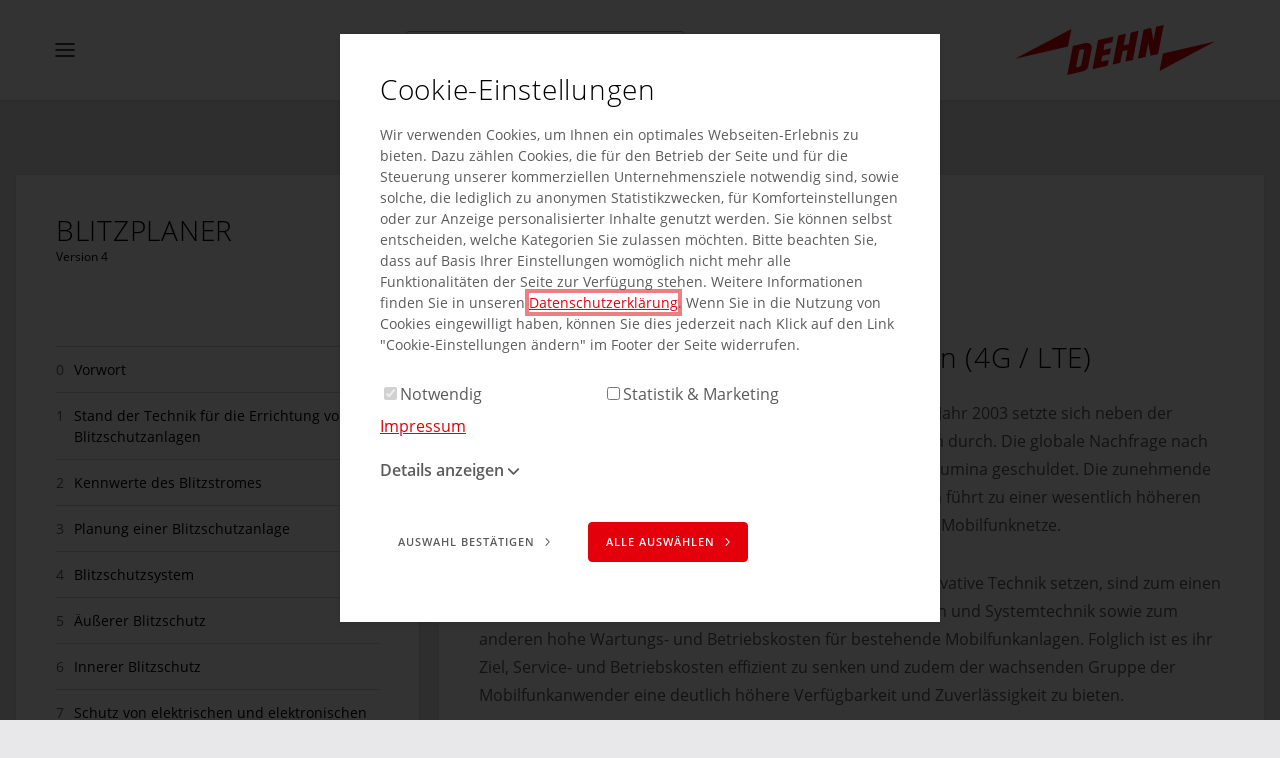

--- FILE ---
content_type: text/html; charset=utf-8
request_url: https://blitzplaner.dehn.de/blitzplaner/1382-schutz-von-mobilfunksystemen-4g-lte
body_size: 42874
content:
<!DOCTYPE html><html lang="de"><head><title>DEHN BLITZPLANER</title><meta charSet="utf-8"/><meta name="viewport" content="initial-scale=1.0, width=device-width"/><meta name="google-site-verification" content="CKayCBMPwrgfWhZ-pVwvZSoVbu7T2lxL7yU_bZ5GeRU"/><meta name="application-name" content="DEHN BLITZPLANER"/><meta name="msapplication-TileColor" content="#E3000B"/><link rel="mask-icon" href="/favicons/safari-pinned-tab.svg" color="#E3000B"/><link rel="apple-touch-icon" sizes="57x57" href="/favicons/apple-touch-icon-57x57.png"/><link rel="apple-touch-icon" sizes="60x60" href="/favicons/apple-touch-icon-60x60.png"/><link rel="apple-touch-icon" sizes="72x72" href="/favicons/apple-touch-icon-72x72.png"/><link rel="apple-touch-icon" sizes="76x76" href="/favicons/apple-touch-icon-76x76.png"/><link rel="apple-touch-icon" sizes="114x114" href="/favicons/apple-touch-icon-114x114.png"/><link rel="apple-touch-icon" sizes="120x120" href="/favicons/apple-touch-icon-120x120.png"/><link rel="apple-touch-icon" sizes="144x144" href="/favicons/apple-touch-icon-144x144.png"/><link rel="apple-touch-icon" sizes="152x152" href="/favicons/apple-touch-icon-152x152.png"/><link rel="apple-touch-icon" sizes="180x180" href="/favicons/apple-touch-icon-180x180.png"/><link rel="icon" type="image/png" href="/favicons/android-chrome-36x36.png" sizes="36x36"/><link rel="icon" type="image/png" href="/favicons/android-chrome-48x48.png" sizes="48x48"/><link rel="icon" type="image/png" href="/favicons/android-chrome-72x72.png" sizes="72x72"/><link rel="icon" type="image/png" href="/favicons/android-chrome-96x96.png" sizes="96x96"/><link rel="icon" type="image/png" href="/favicons/android-chrome-144x144.png" sizes="144x144"/><link rel="icon" type="image/png" href="/favicons/android-chrome-192x192.png" sizes="192x192"/><link rel="icon" type="image/png" href="/favicons/favicon-16x16.png" sizes="16x16"/><link rel="icon" type="image/png" href="/favicons/favicon-32x32.png" sizes="32x32"/><link rel="icon" type="image/png" href="/favicons/favicon-96x96.png" sizes="96x96"/><meta name="msapplication-TileImage" content="/favicons/mstile-150x150.png"/><meta name="msapplication-square144x144logo" content="/favicons/mstile-144x144.png"/><meta name="msapplication-square150x150logo" content="/favicons/mstile-150x150.png"/><meta name="msapplication-wide310x150logo" content="/favicons/mstile-310x150.png"/><meta name="msapplication-square310x310logo" content="/favicons/mstile-310x310.png"/><script nomodule="" src="https://polyfill.io/v3/polyfill.min.js"></script><meta name="next-head-count" content="8"/><link rel="preload" href="/_next/static/css/styles.90f3e248.chunk.css" as="style"/><link rel="stylesheet" href="/_next/static/css/styles.90f3e248.chunk.css" data-n-g=""/><link rel="preload" href="/_next/static/css/pages/_app.4f055622.chunk.css" as="style"/><link rel="stylesheet" href="/_next/static/css/pages/_app.4f055622.chunk.css" data-n-g=""/><link rel="preload" href="/_next/static/css/01124cf0e3b59f816c555d3a0d5f2869cadeba0a_CSS.ca5a19ea.chunk.css" as="style"/><link rel="stylesheet" href="/_next/static/css/01124cf0e3b59f816c555d3a0d5f2869cadeba0a_CSS.ca5a19ea.chunk.css" data-n-p=""/><noscript data-n-css=""></noscript><link rel="preload" href="/_next/static/chunks/webpack-247e0d6b647a1e0c9c32.js" as="script"/><link rel="preload" href="/_next/static/chunks/framework.aca559b76e6e7441a784.js" as="script"/><link rel="preload" href="/_next/static/chunks/commons.b4489522867b0ddd395b.js" as="script"/><link rel="preload" href="/_next/static/chunks/main-2b259438933212304c24.js" as="script"/><link rel="preload" href="/_next/static/chunks/f0b4d577856b4e46152b2f45bdebebd7b0383970.d8615645acbd7f713730.js" as="script"/><link rel="preload" href="/_next/static/chunks/033ff9335078ae125814d386c49f951a42d8c331.1aa65b332734541e7d70.js" as="script"/><link rel="preload" href="/_next/static/chunks/39f4295b3533b1ef4a4fc0f853d84ea59faa14c1.7e0831eb7f080ae31bfd.js" as="script"/><link rel="preload" href="/_next/static/chunks/b99d08077763cd60897dfe1a8bd92eab99162a43.6ef501b20fe864739b9b.js" as="script"/><link rel="preload" href="/_next/static/chunks/c1d329f18cbd04e8a644463cc669a3b9fcccfef3.d1b32dadf19bca64a0b6.js" as="script"/><link rel="preload" href="/_next/static/chunks/1ef28d127ba05d2f015128b17127940c15afe628.b5487a5c58dc29c93367.js" as="script"/><link rel="preload" href="/_next/static/chunks/a8d566911861c81c85d4e3cee903f93915b3dbab.144dcdf643aee1dedd0a.js" as="script"/><link rel="preload" href="/_next/static/chunks/304b9e4a88ed634040de2e4e0c9ae9f67fcda6ca.3bf001c3fcd6f13b407b.js" as="script"/><link rel="preload" href="/_next/static/chunks/953441cc1aefde14c8ad77a642b617bd633196a8.ba13a907d8d116cbeb69.js" as="script"/><link rel="preload" href="/_next/static/chunks/00026b04d175d4598bc0045629f7cf0b49b9c602.63bb4e8d8a0e288392d2.js" as="script"/><link rel="preload" href="/_next/static/chunks/styles.18c323e5ef013454f6df.js" as="script"/><link rel="preload" href="/_next/static/chunks/pages/_app-5841217cf9ce05d0c4ec.js" as="script"/><link rel="preload" href="/_next/static/chunks/01124cf0e3b59f816c555d3a0d5f2869cadeba0a_CSS.6164c81b6ed04bb13dbd.js" as="script"/><link rel="preload" href="/_next/static/chunks/pages/blitzplaner/%5Bslug%5D-4f73ddea11f913d42db3.js" as="script"/></head><body><div id="__next"><div class="CookieBanner" tabindex="0"><div class="container"><article class="Box"><header class="BoxHeader"><h2 class="BoxHeader-headline">Cookie-Einstellungen</h2></header><section class="BoxBody"><p class="mb">Wir verwenden Cookies, um Ihnen ein optimales Webseiten-Erlebnis zu bieten. Dazu zählen Cookies, die für den Betrieb der Seite und für die Steuerung unserer kommerziellen Unternehmensziele notwendig sind, sowie solche, die lediglich zu anonymen Statistikzwecken, für Komforteinstellungen oder zur Anzeige personalisierter Inhalte genutzt werden. Sie können selbst entscheiden, welche Kategorien Sie zulassen möchten. Bitte beachten Sie, dass auf Basis Ihrer Einstellungen womöglich nicht mehr alle Funktionalitäten der Seite zur Verfügung stehen. Weitere Informationen finden Sie in unseren <a target="_blank" href="https://blitzplaner.dehn.de/privacy">Datenschutzerklärung</a>. Wenn Sie in die Nutzung von Cookies eingewilligt haben, können Sie dies jederzeit nach Klick auf den Link &quot;Cookie-Einstellungen ändern&quot; im Footer der Seite widerrufen.</p><form class="Form Form--inline"><div class="Input Input--checkbox FormInput"><input type="checkbox" class="Input-checkbox" id="required" name="required" disabled="" checked=""/><label for="required" class="Label Input-label">Notwendig</label></div><div class="Input Input--checkbox FormInput"><input type="checkbox" class="Input-checkbox" id="marketing" name="marketing"/><label for="marketing" class="Label Input-label">Statistik &amp; Marketing</label></div><div style="width:100%" class="mb"><a class="mr" target="_blank" href="https://blitzplaner.dehn.de/imprint">Impressum</a></div><div style="width:100%" class="mb-2"><span class="CookieBanner-details-trigger" role="button" tabindex="0">Details anzeigen<svg stroke="currentColor" fill="none" stroke-width="2.2" viewBox="0 0 24 24" stroke-linecap="round" stroke-linejoin="round" class="CookieBanner-details-trigger-icon" height="1.2em" width="1.2em" xmlns="http://www.w3.org/2000/svg"><polyline points="6 9 12 15 18 9"></polyline></svg></span><div class="react-slidedown"><p class="pt mb"><strong>Notwendig</strong><br/>Diese Cookies sind für den Betrieb der Seite unbedingt notwendig und ermöglichen beispielsweise sicherheitsrelevante Funktionalitäten. Außerdem können wir mit dieser Art von Cookies ebenfalls erkennen, ob Sie in Ihrem Profil eingeloggt bleiben möchten, um Ihnen unsere Dienste bei einem erneuten Besuch unserer Seite schneller zur Verfügung zu stellen.</p><p class=""><strong>Statistik &amp; Marketing</strong><br/>Um unser Angebot und unsere Webseite weiter zu verbessern, erfassen wir anonymisierte Daten für Statistiken und Analysen. Mithilfe dieser Cookies können wir beispielsweise die Besucherzahlen und den Effekt bestimmter Seiten unseres Web-Auftritts ermitteln und unsere Inhalte optimieren.</p></div></div><button class="Button Button--ghost mr mb">Auswahl bestätigen<svg width="5" height="8" xmlns="http://www.w3.org/2000/svg" class="ml-1/2"><path d="M.352.72l.713-.7 3.883 3.95-.035.034.022.023-3.883 3.951-.713-.7 3.228-3.286z" fill="currentColor"></path></svg></button><button type="button" class="Button Button--primary mb">Alle auswählen<svg width="5" height="8" xmlns="http://www.w3.org/2000/svg" class="ml-1/2"><path d="M.352.72l.713-.7 3.883 3.95-.035.034.022.023-3.883 3.951-.713-.7 3.228-3.286z" fill="currentColor"></path></svg></button></form></section></article></div><div class="Backdrop CookieBanner-backdrop"></div></div><div class="Page"><header class="Header Page-header"><div class="container px-2@tablet"><div class="Layout"><div class="LayoutItem LayoutItem--span-min flex-center" style="flex-grow:0"><div class="Flyout HeaderMenu mr-1/2"><div class="Flyout-trigger Button Button--icon HeaderMenu-trigger" role="button" tabindex="0"><svg stroke="currentColor" fill="none" stroke-width="1.5" viewBox="0 0 24 24" stroke-linecap="round" stroke-linejoin="round" height="1em" width="1em" xmlns="http://www.w3.org/2000/svg"><title>Menu</title><line x1="3" y1="12" x2="21" y2="12"></line><line x1="3" y1="6" x2="21" y2="6"></line><line x1="3" y1="18" x2="21" y2="18"></line></svg></div><div><div tabindex="-1" style="position:absolute;left:0;top:0;visibility:hidden;padding:0;height:0;overflow:hidden" class="Flyout-menu HeaderMenu-menu" data-placement="bottom"><div class="Flyout-menu-arrow" style="position:absolute"></div><a class="HeaderMenuItem h3" href="/"><svg stroke="currentColor" fill="none" stroke-width="1.2" viewBox="0 0 24 24" stroke-linecap="round" stroke-linejoin="round" class="mr" height="1em" width="1em" xmlns="http://www.w3.org/2000/svg"><path d="M3 9l9-7 9 7v11a2 2 0 0 1-2 2H5a2 2 0 0 1-2-2z"></path><polyline points="9 22 9 12 15 12 15 22"></polyline></svg>Startseite</a><a class="HeaderMenuItem h3" href="/glossary/a"><svg stroke="currentColor" fill="none" stroke-width="1.2" viewBox="0 0 24 24" stroke-linecap="round" stroke-linejoin="round" class="mr" height="1em" width="1em" xmlns="http://www.w3.org/2000/svg"><line x1="4" y1="9" x2="20" y2="9"></line><line x1="4" y1="15" x2="20" y2="15"></line><line x1="10" y1="3" x2="8" y2="21"></line><line x1="16" y1="3" x2="14" y2="21"></line></svg>Glossar</a></div></div></div></div><div class="LayoutItem LayoutItem--span-auto LayoutItem--span-7@tablet flex-center pl-1/2 pl@tablet mr-auto ml-auto@tablet" style="flex-grow:0"><form class="Form HeaderSearch"><input type="search" placeholder="Suche" class="Input Input--search FormInput HeaderSearchInput" id="query" name="query" autoComplete="off"/><button type="submit" class="Button Button--icon HeaderSearch-submit"><svg stroke="currentColor" fill="none" stroke-width="2" viewBox="0 0 24 24" stroke-linecap="round" stroke-linejoin="round" height="1em" width="1em" xmlns="http://www.w3.org/2000/svg"><title>Suchen</title><circle cx="11" cy="11" r="8"></circle><line x1="21" y1="21" x2="16.65" y2="16.65"></line></svg></button></form></div><div class="LayoutItem LayoutItem--span-min"><div class="Header-logo"><a href="https://blitzplaner.dehn.de/"><img src="/dehn-logo.svg" alt="Dehn"/></a></div></div></div></div></header><main class="Page-main"><div class="container"><div class="Layout"><div class="LayoutItem LayoutItem--span-4@desktop LayoutItem--span-3@wide"><article class="Box PageMenu mb"><header class="BoxHeader PageMenu-header"><h2 class="BoxHeader-headline">BLITZPLANER</h2><small>Version 4</small></header><section class="BoxBody PageMenu-menu mt-3"><ul class="List"><li class="ListItem PageMenu-item"><a class="PageMenu-link" href="https://blitzplaner.dehn.de/blitzplaner/2509-vorwort"><div class="PageMenu-chapter">0</div><div class="PageMenu-text">Vorwort</div></a></li><li class="ListItem PageMenu-item"><a class="PageMenu-link" href="https://blitzplaner.dehn.de/blitzplaner/1174-stand-der-technik-fuer-die-errichtung-von-blitzschutzanlagen"><div class="PageMenu-chapter">1</div><div class="PageMenu-text">Stand der Technik für die Errichtung von Blitzschutzanlagen</div></a><ul class="List PageSubmenu" style="visibility:hidden;height:0"><li class="ListItem PageMenu-item"><a class="PageMenu-link" href="https://blitzplaner.dehn.de/blitzplaner/1176-errichtungs-und-planungs-normen-blitzschutz"><div class="PageMenu-chapter">1.1<!-- -->.</div><div class="PageMenu-text">Errichtungs- und Planungs­normen Blitzschutz</div></a></li><li class="ListItem PageMenu-item"><a class="PageMenu-link" href="https://blitzplaner.dehn.de/blitzplaner/1177-errichtungs-und-planungsnormen-ueberspannungsschutz-in-niederspannungsanlagen"><div class="PageMenu-chapter">1.2<!-- -->.</div><div class="PageMenu-text">Errichtungs- und Planungsnormen Überspannungsschutz in Niederspannungsanlagen</div></a></li><li class="ListItem PageMenu-item"><a class="PageMenu-link" href="https://blitzplaner.dehn.de/blitzplaner/1179-werkvertraege"><div class="PageMenu-chapter">1.3<!-- -->.</div><div class="PageMenu-text">Werkverträge</div></a></li><li class="ListItem PageMenu-item"><a class="PageMenu-link" href="https://blitzplaner.dehn.de/blitzplaner/1180-produktnormen"><div class="PageMenu-chapter">1.4<!-- -->.</div><div class="PageMenu-text">Produktnormen</div></a></li><li class="ListItem PageMenu-item"><a class="PageMenu-link" href="https://blitzplaner.dehn.de/blitzplaner/1182-blitzschutznorm-fuer-windkraft-anlagen"><div class="PageMenu-chapter">1.5<!-- -->.</div><div class="PageMenu-text">Blitzschutznorm für Windkraft­anlagen</div></a></li><div class="PageSubmenu-indicator" style="transform:translateY(0px) scaleY(0)" tag="li"></div></ul></li><li class="ListItem PageMenu-item"><a class="PageMenu-link" href="https://blitzplaner.dehn.de/blitzplaner/1189-kennwerte-des-blitzstromes"><div class="PageMenu-chapter">2</div><div class="PageMenu-text">Kennwerte des Blitzstromes</div></a><ul class="List PageSubmenu" style="visibility:hidden;height:0"><li class="ListItem PageMenu-item"><a class="PageMenu-link" href="https://blitzplaner.dehn.de/blitzplaner/1190-blitzentladung-und-blitzstrom-verlaeufe"><div class="PageMenu-chapter">2.1<!-- -->.</div><div class="PageMenu-text">Blitzentladung und Blitzstrom­verläufe</div></a></li><li class="ListItem PageMenu-item"><a class="PageMenu-link" href="https://blitzplaner.dehn.de/blitzplaner/1191-scheitelwert-des-blitzstromes"><div class="PageMenu-chapter">2.2<!-- -->.</div><div class="PageMenu-text">Scheitelwert des Blitzstromes</div></a></li><li class="ListItem PageMenu-item"><a class="PageMenu-link" href="https://blitzplaner.dehn.de/blitzplaner/1192-steilheit-des-blitzstromanstieges"><div class="PageMenu-chapter">2.3<!-- -->.</div><div class="PageMenu-text">Steilheit des Blitzstromanstieges</div></a></li><li class="ListItem PageMenu-item"><a class="PageMenu-link" href="https://blitzplaner.dehn.de/blitzplaner/1194-ladung-des-blitzstromes"><div class="PageMenu-chapter">2.4<!-- -->.</div><div class="PageMenu-text">Ladung des Blitzstromes</div></a></li><li class="ListItem PageMenu-item"><a class="PageMenu-link" href="https://blitzplaner.dehn.de/blitzplaner/1195-spezifische-energie"><div class="PageMenu-chapter">2.5<!-- -->.</div><div class="PageMenu-text">Spezifische Energie</div></a></li><li class="ListItem PageMenu-item"><a class="PageMenu-link" href="https://blitzplaner.dehn.de/blitzplaner/1197-blitzstrom-komponenten"><div class="PageMenu-chapter">2.6<!-- -->.</div><div class="PageMenu-text">Blitzstrom-Komponenten</div></a></li><li class="ListItem PageMenu-item"><a class="PageMenu-link" href="https://blitzplaner.dehn.de/blitzplaner/1198-zuordnung-von-blitzstrompara-metern-zu-gefaehrdungspegeln"><div class="PageMenu-chapter">2.7<!-- -->.</div><div class="PageMenu-text">Zuordnung von Blitzstrompara­metern zu Gefährdungspegeln</div></a></li><li class="ListItem PageMenu-item"><a class="PageMenu-link" href="https://blitzplaner.dehn.de/blitzplaner/1200-blitzstrom-messungen-von-aufwaerts-und-abwaertsblitzen"><div class="PageMenu-chapter">2.8<!-- -->.</div><div class="PageMenu-text">Blitzstrom-Messungen von Aufwärts- und Abwärtsblitzen</div></a></li><div class="PageSubmenu-indicator" style="transform:translateY(0px) scaleY(0)" tag="li"></div></ul></li><li class="ListItem PageMenu-item"><a class="PageMenu-link" href="https://blitzplaner.dehn.de/blitzplaner/114-planung-einer-blitzschutzanlage"><div class="PageMenu-chapter">3</div><div class="PageMenu-text">Planung einer Blitzschutzanlage</div></a><ul class="List PageSubmenu" style="visibility:hidden;height:0"><li class="ListItem PageMenu-item"><a class="PageMenu-link" href="https://blitzplaner.dehn.de/blitzplaner/115-notwendigkeit-einer-blitzschutzanlage-rechtliche-bestimmungen"><div class="PageMenu-chapter">3.1<!-- -->.</div><div class="PageMenu-text">Notwendigkeit einer Blitzschutzanlage – rechtliche Bestimmungen</div></a></li><li class="ListItem PageMenu-item"><a class="PageMenu-link" href="https://blitzplaner.dehn.de/blitzplaner/116-erlaeuterungen-zur-din-en-62305-2-risikomanagement"><div class="PageMenu-chapter">3.2<!-- -->.</div><div class="PageMenu-text">Erläuterungen zur DIN EN 62305-2: Risikomanagement</div></a></li><li class="ListItem PageMenu-item"><a class="PageMenu-link" href="https://blitzplaner.dehn.de/blitzplaner/127-planungshilfe-dehnsupport-toolbox"><div class="PageMenu-chapter">3.3<!-- -->.</div><div class="PageMenu-text">Planungshilfe DEHNsupport Toolbox</div></a></li><li class="ListItem PageMenu-item"><a class="PageMenu-link" href="https://blitzplaner.dehn.de/blitzplaner/135-pruefung-und-wartung"><div class="PageMenu-chapter">3.4<!-- -->.</div><div class="PageMenu-text">Prüfung und Wartung</div></a></li><div class="PageSubmenu-indicator" style="transform:translateY(0px) scaleY(0)" tag="li"></div></ul></li><li class="ListItem PageMenu-item"><a class="PageMenu-link" href="https://blitzplaner.dehn.de/blitzplaner/140-blitzschutzsystem"><div class="PageMenu-chapter">4</div><div class="PageMenu-text">Blitzschutzsystem</div></a></li><li class="ListItem PageMenu-item"><a class="PageMenu-link" href="https://blitzplaner.dehn.de/blitzplaner/11-aeusserer-blitzschutz"><div class="PageMenu-chapter">5</div><div class="PageMenu-text">Äußerer Blitzschutz</div></a><ul class="List PageSubmenu" style="visibility:hidden;height:0"><li class="ListItem PageMenu-item"><a class="PageMenu-link" href="https://blitzplaner.dehn.de/blitzplaner/12-fangeinrichtungen"><div class="PageMenu-chapter">5.1<!-- -->.</div><div class="PageMenu-text">Fangeinrichtungen</div></a></li><li class="ListItem PageMenu-item"><a class="PageMenu-link" href="https://blitzplaner.dehn.de/blitzplaner/40-ableitungen"><div class="PageMenu-chapter">5.2<!-- -->.</div><div class="PageMenu-text">Ableitungen</div></a></li><li class="ListItem PageMenu-item"><a class="PageMenu-link" href="https://blitzplaner.dehn.de/blitzplaner/51-werkstoffe-und-mindestmasse-fuer-fang-und-ableitungen"><div class="PageMenu-chapter">5.3 <!-- -->.</div><div class="PageMenu-text">Werkstoffe und Mindestmaße für Fang- und Ableitungen</div></a></li><li class="ListItem PageMenu-item"><a class="PageMenu-link" href="https://blitzplaner.dehn.de/blitzplaner/52-montagemasse-fuer-fang-einrichtungen-und-ableitungen"><div class="PageMenu-chapter">5.4<!-- -->.</div><div class="PageMenu-text">Montagemaße für Fang­einrichtungen und Ableitungen</div></a></li><li class="ListItem PageMenu-item"><a class="PageMenu-link" href="https://blitzplaner.dehn.de/blitzplaner/33-erdungsanlagen"><div class="PageMenu-chapter">5.5<!-- -->.</div><div class="PageMenu-text">Erdungsanlagen</div></a></li><li class="ListItem PageMenu-item"><a class="PageMenu-link" href="https://blitzplaner.dehn.de/blitzplaner/68-elektrische-isolierung-des-aeusseren-blitzschutzes-trennungsabstand"><div class="PageMenu-chapter">5.6<!-- -->.</div><div class="PageMenu-text">Elektrische Isolierung des äußeren Blitzschutzes – Trennungsabstand</div></a></li><li class="ListItem PageMenu-item"><a class="PageMenu-link" href="https://blitzplaner.dehn.de/blitzplaner/69-schritt-und-beruehrungsspannung"><div class="PageMenu-chapter">5.7<!-- -->.</div><div class="PageMenu-text">Schritt- und Berührungsspannung</div></a></li><li class="ListItem PageMenu-item"><a class="PageMenu-link" href="https://blitzplaner.dehn.de/blitzplaner/71-herstellerpruefung-von-blitzschutzbauteilen"><div class="PageMenu-chapter">5.8<!-- -->.</div><div class="PageMenu-text">Herstellerprüfung von Blitzschutzbauteilen</div></a></li><li class="ListItem PageMenu-item"><a class="PageMenu-link" href="https://blitzplaner.dehn.de/blitzplaner/72-dimensionierung-von-erdungs-an-lagen-an-transformatorstationen"><div class="PageMenu-chapter">5.9<!-- -->.</div><div class="PageMenu-text">Dimensionierung von Erdungs­­an­lagen an Transformatorstationen</div></a></li><div class="PageSubmenu-indicator" style="transform:translateY(0px) scaleY(0)" tag="li"></div></ul></li><li class="ListItem PageMenu-item"><a class="PageMenu-link" href="https://blitzplaner.dehn.de/blitzplaner/141-innerer-blitzschutz"><div class="PageMenu-chapter">6</div><div class="PageMenu-text">Innerer Blitzschutz</div></a><ul class="List PageSubmenu" style="visibility:hidden;height:0"><li class="ListItem PageMenu-item"><a class="PageMenu-link" href="https://blitzplaner.dehn.de/blitzplaner/142-potentialausgleich-fuer-metallene-installationen"><div class="PageMenu-chapter">6.1<!-- -->.</div><div class="PageMenu-text">Potentialausgleich für metallene Installationen</div></a></li><li class="ListItem PageMenu-item"><a class="PageMenu-link" href="https://blitzplaner.dehn.de/blitzplaner/144-potentialausgleich-fuer-energieversorgungsanlagen"><div class="PageMenu-chapter">6.2<!-- -->.</div><div class="PageMenu-text">Potentialausgleich für Energieversorgungsanlagen</div></a></li><li class="ListItem PageMenu-item"><a class="PageMenu-link" href="https://blitzplaner.dehn.de/blitzplaner/145-potentialausgleich-fuer-anlagen-der-informationstechnik"><div class="PageMenu-chapter">6.3<!-- -->.</div><div class="PageMenu-text">Potentialausgleich für Anlagen der Informationstechnik</div></a></li><div class="PageSubmenu-indicator" style="transform:translateY(0px) scaleY(0)" tag="li"></div></ul></li><li class="ListItem PageMenu-item"><a class="PageMenu-link" href="https://blitzplaner.dehn.de/blitzplaner/1840-schutz-von-elektrischen-und-elektronischen-systemen-gegen-elektromagnetische-blitzimpulse"><div class="PageMenu-chapter">7</div><div class="PageMenu-text">Schutz von elektrischen und elektronischen  Systemen gegen elektromagnetische Blitzimpulse</div></a><ul class="List PageSubmenu" style="visibility:hidden;height:0"><li class="ListItem PageMenu-item"><a class="PageMenu-link" href="https://blitzplaner.dehn.de/blitzplaner/1842-blitzschutzzonen-konzept"><div class="PageMenu-chapter">7.1<!-- -->.</div><div class="PageMenu-text">Blitzschutzzonen-Konzept</div></a></li><li class="ListItem PageMenu-item"><a class="PageMenu-link" href="https://blitzplaner.dehn.de/blitzplaner/1849-management-der-spm-surge-protection-measures"><div class="PageMenu-chapter">7.2<!-- -->.</div><div class="PageMenu-text">Management der SPM (Surge  Protection Measures)</div></a></li><li class="ListItem PageMenu-item"><a class="PageMenu-link" href="https://blitzplaner.dehn.de/blitzplaner/1857-berechnung-der-magnetischen-schirmdaempfung-von-gebaeude-raumschirmen"><div class="PageMenu-chapter">7.3<!-- -->.</div><div class="PageMenu-text">Berechnung der magnetischen Schirmdämpfung von Gebäude-/ Raumschirmen</div></a></li><li class="ListItem PageMenu-item"><a class="PageMenu-link" href="https://blitzplaner.dehn.de/blitzplaner/1859-potentialausgleichsnetzwerk"><div class="PageMenu-chapter">7.4<!-- -->.</div><div class="PageMenu-text">Potentialausgleichsnetzwerk</div></a></li><li class="ListItem PageMenu-item"><a class="PageMenu-link" href="https://blitzplaner.dehn.de/blitzplaner/1860-potentialausgleich-an-der-grenze-von-lpz-0a-und-lpz-1"><div class="PageMenu-chapter">7.5<!-- -->.</div><div class="PageMenu-text">Potentialausgleich an der Grenze von LPZ 0<sub>A</sub> und LPZ 1</div></a></li><li class="ListItem PageMenu-item"><a class="PageMenu-link" href="https://blitzplaner.dehn.de/blitzplaner/1869-potentialausgleich-an-der-grenze-von-lpz-0a-und-lpz-2"><div class="PageMenu-chapter">7.6<!-- -->.</div><div class="PageMenu-text">Potentialausgleich an der Grenze von LPZ 0<sub>A</sub> und LPZ 2</div></a></li><li class="ListItem PageMenu-item"><a class="PageMenu-link" href="https://blitzplaner.dehn.de/blitzplaner/1873-potentialausgleich-an-der-grenze-von-lpz-1-und-lpz-2-und-hoeher"><div class="PageMenu-chapter">7.7<!-- -->.</div><div class="PageMenu-text">Potentialausgleich an der Grenze von LPZ 1 und LPZ 2 und höher </div></a></li><li class="ListItem PageMenu-item"><a class="PageMenu-link" href="https://blitzplaner.dehn.de/blitzplaner/1877-koordination-der-schutzmass-nahmen-an-unterschiedlichen-lpz-grenzen"><div class="PageMenu-chapter">7.8<!-- -->.</div><div class="PageMenu-text">Koordination der Schutzmaß­nahmen an unterschiedlichen  LPZ-Grenzen</div></a></li><li class="ListItem PageMenu-item"><a class="PageMenu-link" href="https://blitzplaner.dehn.de/blitzplaner/1880-pruefung-und-wartung-des-elektromagnetischen-blitzimpuls-schutzes"><div class="PageMenu-chapter">7.9<!-- -->.</div><div class="PageMenu-text">Prüfung und Wartung des elektromagnetischen Blitzimpuls-Schutzes</div></a></li><div class="PageSubmenu-indicator" style="transform:translateY(0px) scaleY(0)" tag="li"></div></ul></li><li class="ListItem PageMenu-item"><a class="PageMenu-link" href="https://blitzplaner.dehn.de/blitzplaner/1165-auswahl-installation-und-montage-von-ueberspannungsschutzgeraeten-spds"><div class="PageMenu-chapter">8</div><div class="PageMenu-text">Auswahl, Installation und Montage von Überspannungsschutzgeräten (SPDs)</div></a><ul class="List PageSubmenu" style="visibility:hidden;height:0"><li class="ListItem PageMenu-item"><a class="PageMenu-link" href="https://blitzplaner.dehn.de/blitzplaner/1167-energieversorgungsanlagen-im-rahmen-des-blitzschutzzonen-konzeptes-nach-din-en-62305-4"><div class="PageMenu-chapter">8.1<!-- -->.</div><div class="PageMenu-text">Energieversorgungsanlagen (im Rahmen des Blitzschutzzonen-Konzeptes nach DIN EN 62305-4)</div></a></li><li class="ListItem PageMenu-item"><a class="PageMenu-link" href="https://blitzplaner.dehn.de/blitzplaner/1213-anlagen-der-informationstechnik"><div class="PageMenu-chapter">8.2<!-- -->.</div><div class="PageMenu-text">Anlagen der Informationstechnik</div></a></li><div class="PageSubmenu-indicator" style="transform:translateY(0px) scaleY(0)" tag="li"></div></ul></li><li class="ListItem PageMenu-item"><a class="PageMenu-link" href="https://blitzplaner.dehn.de/blitzplaner/1158-schutzvorschlaege"><div class="PageMenu-chapter">9</div><div class="PageMenu-text">Schutzvorschläge</div></a><ul class="List PageSubmenu"><li class="ListItem PageMenu-item"><a class="PageMenu-link" href="https://blitzplaner.dehn.de/blitzplaner/3345-ueberspannungsschutz-fuer-ein-und-mehrfamilienhaeuser"><div class="PageMenu-chapter">9.1<!-- -->.</div><div class="PageMenu-text">Überspannungsschutz für Ein- und Mehrfamilienhäuser</div></a></li><li class="ListItem PageMenu-item"><a class="PageMenu-link" href="https://blitzplaner.dehn.de/blitzplaner/1031-ueberspannungsschutz-fuer-sonnenschutzsysteme"><div class="PageMenu-chapter">9.2<!-- -->.</div><div class="PageMenu-text">Überspannungsschutz für Sonnenschutzsysteme</div></a></li><li class="ListItem PageMenu-item"><a class="PageMenu-link" href="https://blitzplaner.dehn.de/blitzplaner/1040-ueberspannungsschutz-fuer-dachrinnenheizungen"><div class="PageMenu-chapter">9.3<!-- -->.</div><div class="PageMenu-text">Überspannungsschutz für Dachrinnenheizungen</div></a></li><li class="ListItem PageMenu-item"><a class="PageMenu-link" href="https://blitzplaner.dehn.de/blitzplaner/1047-ueberspannungsschutz-in-niederspannungs-schaltgeraetekombinationen"><div class="PageMenu-chapter">9.4<!-- -->.</div><div class="PageMenu-text">Überspannungsschutz in Niederspannungs- Schaltgerätekombinationen</div></a></li><li class="ListItem PageMenu-item"><a class="PageMenu-link" href="https://blitzplaner.dehn.de/blitzplaner/1061-einsatz-von-anwendungsoptimierten-typ-1-kombi-ableitern-in-niederspannungsanlagen"><div class="PageMenu-chapter">9.5<!-- -->.</div><div class="PageMenu-text">Einsatz von anwendungsoptimierten Typ 1 Kombi-Ableitern in Niederspannungsanlagen</div></a></li><li class="ListItem PageMenu-item"><a class="PageMenu-link" href="https://blitzplaner.dehn.de/blitzplaner/1057-ueberspannungsschutz-fuer-frequenzumrichter"><div class="PageMenu-chapter">9.6<!-- -->.</div><div class="PageMenu-text">Überspannungsschutz für Frequenzumrichter</div></a></li><li class="ListItem PageMenu-item"><a class="PageMenu-link" href="https://blitzplaner.dehn.de/blitzplaner/1076-ueberspannungsschutz-fuer-aufzuege"><div class="PageMenu-chapter">9.7<!-- -->.</div><div class="PageMenu-text">Überspannungsschutz für Aufzüge</div></a></li><li class="ListItem PageMenu-item"><a class="PageMenu-link" href="https://blitzplaner.dehn.de/blitzplaner/1079-ueberspannungsschutz-fuer-led-aussenleuchten"><div class="PageMenu-chapter">9.8<!-- -->.</div><div class="PageMenu-text">Überspannungsschutz für LED-Außenleuchten</div></a></li><li class="ListItem PageMenu-item"><a class="PageMenu-link" href="https://blitzplaner.dehn.de/blitzplaner/1108-ueberspannungsschutz-fuer-lichtbaender-mit-leuchtstoffroehren-und-evg"><div class="PageMenu-chapter">9.9<!-- -->.</div><div class="PageMenu-text">Überspannungsschutz für Lichtbänder mit Leuchtstoffröhren und EVG</div></a></li><li class="ListItem PageMenu-item"><a class="PageMenu-link" href="https://blitzplaner.dehn.de/blitzplaner/1122-ueberspannungsschutz-fuer-sicherheitsbeleuchtungsanlagen"><div class="PageMenu-chapter">9.10<!-- -->.</div><div class="PageMenu-text">Überspannungsschutz für Sicherheitsbeleuchtungsanlagen</div></a></li><li class="ListItem PageMenu-item"><a class="PageMenu-link" href="https://blitzplaner.dehn.de/blitzplaner/3382-ueberspannungsschutz-fuer-brandmeldeanlagen"><div class="PageMenu-chapter">9.11<!-- -->.</div><div class="PageMenu-text">Überspannungsschutz für Brandmeldeanlagen</div></a></li><li class="ListItem PageMenu-item"><a class="PageMenu-link" href="https://blitzplaner.dehn.de/blitzplaner/1077-ueberspannungsschutz-fuer-elektroakustische-anlagen"><div class="PageMenu-chapter">9.12<!-- -->.</div><div class="PageMenu-text">Überspannungsschutz für elektroakustische Anlagen</div></a></li><li class="ListItem PageMenu-item"><a class="PageMenu-link" href="https://blitzplaner.dehn.de/blitzplaner/1089-ueberspannungsschutz-fuer-rauch-und-waermeabzugsanlagen"><div class="PageMenu-chapter">9.13<!-- -->.</div><div class="PageMenu-text">Überspannungsschutz für Rauch- und Wärmeabzugsanlagen</div></a></li><li class="ListItem PageMenu-item"><a class="PageMenu-link" href="https://blitzplaner.dehn.de/blitzplaner/1105-ueberspannungsschutz-fuer-videoueberwachungsanlagen"><div class="PageMenu-chapter">9.14<!-- -->.</div><div class="PageMenu-text">Überspannungsschutz für Videoüberwachungsanlagen</div></a></li><li class="ListItem PageMenu-item"><a class="PageMenu-link" href="https://blitzplaner.dehn.de/blitzplaner/1135-sicherheitsanforderungen-bei-kabelnetzen-fuer-fernsignale-tonsignale-und-interaktive-dienste"><div class="PageMenu-chapter">9.15<!-- -->.</div><div class="PageMenu-text">Sicherheitsanforderungen bei Kabelnetzen für Fernsignale, Tonsignale und interaktive Dienste</div></a></li><li class="ListItem PageMenu-item"><a class="PageMenu-link" href="https://blitzplaner.dehn.de/blitzplaner/1154-ueberspannungsschutz-fuer-anwendungsneutrale-kommunikationskabelanlagen"><div class="PageMenu-chapter">9.16<!-- -->.</div><div class="PageMenu-text">Überspannungsschutz für anwendungsneutrale Kommunikationskabelanlagen</div></a></li><li class="ListItem PageMenu-item"><a class="PageMenu-link" href="https://blitzplaner.dehn.de/blitzplaner/3400-ueberspannungsschutz-fuer-den-telekommunikationsanschluss"><div class="PageMenu-chapter">9.17<!-- -->.</div><div class="PageMenu-text">Überspannungsschutz für den Telekommunikationsanschluss</div></a></li><li class="ListItem PageMenu-item"><a class="PageMenu-link" href="https://blitzplaner.dehn.de/blitzplaner/2997-in-vorbereitung-ueberspannungsschutz-fuer-ethernet-und-fast-ethernet-netzwerke"><div class="PageMenu-chapter">9.18<!-- -->.</div><div class="PageMenu-text">In Vorbereitung: Überspannungsschutz für ETHERNET- und Fast Ethernet-Netzwerke</div></a></li><li class="ListItem PageMenu-item"><a class="PageMenu-link" href="https://blitzplaner.dehn.de/blitzplaner/3401-ueberspannungsschutz-fuer-knx"><div class="PageMenu-chapter">9.19<!-- -->.</div><div class="PageMenu-text">Überspannungsschutz für KNX</div></a></li><li class="ListItem PageMenu-item"><a class="PageMenu-link" href="https://blitzplaner.dehn.de/blitzplaner/1311-ueberspannungsschutz-fuer-den-m-bus"><div class="PageMenu-chapter">9.20<!-- -->.</div><div class="PageMenu-text">Überspannungsschutz für den M-Bus</div></a></li><li class="ListItem PageMenu-item"><a class="PageMenu-link" href="https://blitzplaner.dehn.de/blitzplaner/1317-ueberspannungsschutz-fuer-profibus-fms-dp-und-pa"><div class="PageMenu-chapter">9.21<!-- -->.</div><div class="PageMenu-text">Überspannungsschutz für PROFIBUS FMS, DP und PA</div></a></li><li class="ListItem PageMenu-item"><a class="PageMenu-link" href="https://blitzplaner.dehn.de/blitzplaner/1321-ueberspannungsschutz-fuer-local-operating-network-lon"><div class="PageMenu-chapter">9.22<!-- -->.</div><div class="PageMenu-text">  Überspannungsschutz für Local Operating Network (LON)</div></a></li><li class="ListItem PageMenu-item"><a class="PageMenu-link" href="https://blitzplaner.dehn.de/blitzplaner/1336-blitz-und-ueberspannungsschutz-fuer-windenergieanlagen"><div class="PageMenu-chapter">9.23<!-- -->.</div><div class="PageMenu-text">Blitz- und Überspannungsschutz für Windenergieanlagen</div></a></li><li class="ListItem PageMenu-item"><a class="PageMenu-link" href="https://blitzplaner.dehn.de/blitzplaner/1337-erdungsanlagen-fuer-onshore-windkraftanlagen"><div class="PageMenu-chapter">9.24<!-- -->.</div><div class="PageMenu-text">Erdungsanlagen für Onshore-Windkraftanlagen</div></a></li><li class="ListItem PageMenu-item"><a class="PageMenu-link" href="https://blitzplaner.dehn.de/blitzplaner/1361-erdungsanlagen-fuer-beton-und-hybridtuerme-in-windkraftanlagen"><div class="PageMenu-chapter">9.25<!-- -->.</div><div class="PageMenu-text">Erdungsanlagen für Beton- und Hybridtürme in Windkraftanlagen</div></a></li><li class="ListItem PageMenu-item"><a class="PageMenu-link" href="https://blitzplaner.dehn.de/blitzplaner/1367-blitz-und-ueberspannungsschutz-fuer-intelligente-ortsnetzstationen"><div class="PageMenu-chapter">9.26<!-- -->.</div><div class="PageMenu-text">Blitz- und Überspannungsschutz für intelligente Ortsnetzstationen</div></a></li><li class="ListItem PageMenu-item PageMenu-item--current"><a class="PageMenu-link" href="https://blitzplaner.dehn.de/blitzplaner/1382-schutz-von-mobilfunksystemen-4g-lte"><div class="PageMenu-chapter">9.27<!-- -->.</div><div class="PageMenu-text">Schutz von Mobilfunksystemen (4G / LTE)</div></a></li><li class="ListItem PageMenu-item"><a class="PageMenu-link" href="https://blitzplaner.dehn.de/blitzplaner/1391-blitz-und-ueberspannungsschutz-fuer-schilderbruecken-beispiel-verkehrs-zeichenbruecke"><div class="PageMenu-chapter">9.28<!-- -->.</div><div class="PageMenu-text">Blitz- und Überspannungsschutz für Schilderbrücken – Beispiel Verkehrs­zeichenbrücke</div></a></li><li class="ListItem PageMenu-item"><a class="PageMenu-link" href="https://blitzplaner.dehn.de/blitzplaner/1396-blitz-und-ueberspannungsschutz-fuer-photovoltaik-dachanlagen"><div class="PageMenu-chapter">9.29<!-- -->.</div><div class="PageMenu-text">Blitz- und Überspannungsschutz für Photovoltaik-Dachanlagen</div></a></li><li class="ListItem PageMenu-item"><a class="PageMenu-link" href="https://blitzplaner.dehn.de/blitzplaner/1415-blitz-und-ueberspannungsschutz-fuer-photovoltaik-freiland-kraftwerke"><div class="PageMenu-chapter">9.30<!-- -->.</div><div class="PageMenu-text">Blitz- und Überspannungsschutz für Photovoltaik- Freiland-Kraftwerke</div></a></li><li class="ListItem PageMenu-item"><a class="PageMenu-link" href="https://blitzplaner.dehn.de/blitzplaner/1434-ueberspannungsschutz-fuer-die-landwirtschaft"><div class="PageMenu-chapter">9.31<!-- -->.</div><div class="PageMenu-text">Überspannungsschutz für die Landwirtschaft</div></a></li><li class="ListItem PageMenu-item"><a class="PageMenu-link" href="https://blitzplaner.dehn.de/blitzplaner/1439-nachruesten-von-blitz-und-ueberspannungsschutzmassnahmen-fuer-klaeranlagen"><div class="PageMenu-chapter">9.32<!-- -->.</div><div class="PageMenu-text">Nachrüsten von Blitz- und Überspannungsschutzmaßnahmen für Kläranlagen</div></a></li><li class="ListItem PageMenu-item"><a class="PageMenu-link" href="https://blitzplaner.dehn.de/blitzplaner/1448-blitz-und-ueberspannungsschutz-fuer-biogasanlagen"><div class="PageMenu-chapter">9.33<!-- -->.</div><div class="PageMenu-text">Blitz- und Überspannungsschutz für Biogasanlagen</div></a></li><li class="ListItem PageMenu-item"><a class="PageMenu-link" href="https://blitzplaner.dehn.de/blitzplaner/1591-ueberspannungsschutz-fuer-tankstellen"><div class="PageMenu-chapter">9.34<!-- -->.</div><div class="PageMenu-text">Überspannungsschutz für Tankstellen</div></a></li><li class="ListItem PageMenu-item"><a class="PageMenu-link" href="https://blitzplaner.dehn.de/blitzplaner/1593-blitz-und-ueberspannungsschutz-fuer-explosionsgefaehrdete-bereiche"><div class="PageMenu-chapter">9.35<!-- -->.</div><div class="PageMenu-text">Blitz- und Überspannungsschutz für explosionsgefährdete Bereiche</div></a></li><li class="ListItem PageMenu-item"><a class="PageMenu-link" href="https://blitzplaner.dehn.de/blitzplaner/2998-in-vorbereitung-blitzsschutzsysteme-fuer-gas-druckregel-und-messanlagen-gdrm-anlagen"><div class="PageMenu-chapter">9.36<!-- -->.</div><div class="PageMenu-text">In Vorbereitung: Blitzsschutzsysteme für Gas-Druckregel- und Messanlagen (GDRM-Anlagen)</div></a></li><li class="ListItem PageMenu-item"><a class="PageMenu-link" href="https://blitzplaner.dehn.de/blitzplaner/1611-blitz-und-ueberspannungsschutz-fuer-zeltstaedte"><div class="PageMenu-chapter">9.37<!-- -->.</div><div class="PageMenu-text">Blitz- und Überspannungsschutz für Zeltstädte</div></a></li><li class="ListItem PageMenu-item"><a class="PageMenu-link" href="https://blitzplaner.dehn.de/blitzplaner/1613-allgemeine-hinweise-zum-blitzschutz-fuer-schutzhuetten"><div class="PageMenu-chapter">9.38<!-- -->.</div><div class="PageMenu-text">Allgemeine Hinweise zum Blitzschutz für Schutzhütten</div></a></li><li class="ListItem PageMenu-item"><a class="PageMenu-link" href="https://blitzplaner.dehn.de/blitzplaner/2359-blitz-und-ueberspannungsschutz-fuer-golfanlagen"><div class="PageMenu-chapter">9.39<!-- -->.</div><div class="PageMenu-text">Blitz- und Überspannungsschutz für Golfanlagen</div></a></li><li class="ListItem PageMenu-item"><a class="PageMenu-link" href="https://blitzplaner.dehn.de/blitzplaner/2999-in-vorbereitung-beruehrungs-und-schrittspannungsschutz-fuer-sportanlagen"><div class="PageMenu-chapter">9.40<!-- -->.</div><div class="PageMenu-text">In Vorbereitung: Berührungs- und Schrittspannungsschutz für Sportanlagen</div></a></li><li class="ListItem PageMenu-item"><a class="PageMenu-link" href="https://blitzplaner.dehn.de/blitzplaner/2370-blitz-und-ueberspannungsschutz-fuer-yachten"><div class="PageMenu-chapter">9.41<!-- -->.</div><div class="PageMenu-text">Blitz- und Überspannungsschutz für Yachten</div></a></li><li class="ListItem PageMenu-item"><a class="PageMenu-link" href="https://blitzplaner.dehn.de/blitzplaner/3402-ueberspannungsschutz-fuer-kirchen"><div class="PageMenu-chapter">9.42<!-- -->.</div><div class="PageMenu-text">Überspannungsschutz für Kirchen</div></a></li><li class="ListItem PageMenu-item"><a class="PageMenu-link" href="https://blitzplaner.dehn.de/blitzplaner/2387-blitz-und-ueberspannungsschutz-fuer-die-elektromobilitaet"><div class="PageMenu-chapter">9.43<!-- -->.</div><div class="PageMenu-text">Blitz-und Überspannungsschutz für die Elektromobilität</div></a></li><li class="ListItem PageMenu-item"><a class="PageMenu-link" href="https://blitzplaner.dehn.de/blitzplaner/2388-bildung-von-aequipotentialflaechen-als-bezugsebene-fuer-die-berechnung-des-trennungsabstandes"><div class="PageMenu-chapter">9.44<!-- -->.</div><div class="PageMenu-text">Bildung von Äquipotentialflächen als Bezugsebene für die Berechnung des Trennungsabstandes</div></a></li><li class="ListItem PageMenu-item"><a class="PageMenu-link" href="https://blitzplaner.dehn.de/blitzplaner/3004-in-vorbereitung-aci-ein-innovatives-geraetekonzept-fuer-spds"><div class="PageMenu-chapter">9.45<!-- -->.</div><div class="PageMenu-text">In Vorbereitung: ACI – ein innovatives Gerätekonzept für SPDs</div></a></li><li class="ListItem PageMenu-item"><a class="PageMenu-link" href="https://blitzplaner.dehn.de/blitzplaner/3003-in-vorbereitung"><div class="PageMenu-chapter">9.46<!-- -->.</div><div class="PageMenu-text">In Vorbereitung</div></a></li><li class="ListItem PageMenu-item"><a class="PageMenu-link" href="https://blitzplaner.dehn.de/blitzplaner/2391-blitz-und-ueberspannungsschutz-fuer-batteriespeicher"><div class="PageMenu-chapter">9.47<!-- -->.</div><div class="PageMenu-text">Blitz- und Überspannungsschutz für Batteriespeicher</div></a></li><li class="ListItem PageMenu-item"><a class="PageMenu-link" href="https://blitzplaner.dehn.de/blitzplaner/3533-blitz-und-ueberspannungsschutz-fuer-elektrobus-ladestationen"><div class="PageMenu-chapter">9.48<!-- -->.</div><div class="PageMenu-text">Blitz- und Überspannungsschutz für Elektrobus-Ladestationen</div></a></li><li class="ListItem PageMenu-item"><a class="PageMenu-link" href="https://blitzplaner.dehn.de/blitzplaner/3534-erdungs-und-potentialausgleichsmassnahmen-fuer-die-ladeinfrastruktur-der-elektromobilitaet"><div class="PageMenu-chapter">9.49<!-- -->.</div><div class="PageMenu-text">Erdungs- und Potentialausgleichsmaßnahmen für die Ladeinfrastruktur der Elektromobilität</div></a></li><li class="ListItem PageMenu-item"><a class="PageMenu-link" href="https://blitzplaner.dehn.de/blitzplaner/3681-blitz-und-ueberspannungsschutzkonzept-fuer-rechenzentren"><div class="PageMenu-chapter">9.50<!-- -->.</div><div class="PageMenu-text">Blitz- und Überspannungsschutzkonzept für Rechenzentren</div></a></li><div class="PageSubmenu-indicator" style="transform:translateY(0px) scaleY(0)" tag="li"></div></ul></li><li class="ListItem PageMenu-item"><a class="PageMenu-link" href="https://blitzplaner.dehn.de/blitzplaner/2510-anhang"><div class="PageMenu-chapter">10</div><div class="PageMenu-text">Anhang</div></a><ul class="List PageSubmenu" style="visibility:hidden;height:0"><li class="ListItem PageMenu-item"><a class="PageMenu-link" href="https://blitzplaner.dehn.de/blitzplaner/2511-literaturverzeichnis"><div class="PageMenu-chapter">10.1<!-- -->.</div><div class="PageMenu-text">Literaturverzeichnis</div></a></li><li class="ListItem PageMenu-item"><a class="PageMenu-link" href="https://blitzplaner.dehn.de/blitzplaner/3308-symbole"><div class="PageMenu-chapter">10.2<!-- -->.</div><div class="PageMenu-text">Symbole</div></a></li><div class="PageSubmenu-indicator" style="transform:translateY(0px) scaleY(0)" tag="li"></div></ul></li></ul></section></article><div class="Backdrop PageMenu-backdrop"></div><article class="Box Box--min-height"><header class="BoxHeader"><p class="BoxHeader-title">E-Learning-Angebot</p><h2 class="BoxHeader-headline">Wissen auf Knopfdruck</h2></header><section class="BoxBody"><p>Nutzen Sie unser E-Learning-Angebot, wenn Sie noch mehr zum Thema Blitz- und Überspannungsschutz wissen wollen.</p><img class="mt-2 mx-auto" src="/e-learning.svg" alt=""/></section><footer class="BoxFooter"><a class="Button Button--primary Button--ghost" href="https://learning.dehn.de/" target="_blank" rel="noopener nofollow">Zu unserem Angebot<svg width="5" height="8" xmlns="http://www.w3.org/2000/svg" class="ml-1/2"><path d="M.352.72l.713-.7 3.883 3.95-.035.034.022.023-3.883 3.951-.713-.7 3.228-3.286z" fill="currentColor"></path></svg></a></footer></article></div><div class="LayoutItem LayoutItem--span-8@desktop LayoutItem--span-9@wide"><article class="Box"><div class="Article"><header class="BoxHeader Article-header"><h2 class="Article-headline"><div class="Article-chapter">9.27</div><div class="Article-name">Schutz von Mobilfunksystemen (4G / LTE)</div></h2></header><section class="BoxBody Article-body"><div class="Content"><p>Mit der kommerziellen Einführung der <abbr class="dehn-glossar-entry" data-description="<p>Universal Mobile Telecommunications System (Mobilfunkstandard)</p>">UMTS</abbr>-Technologie im Jahr 2003 setzte sich neben der Sprachkommunikation auch die mobile Datenkommunikation durch. Die globale Nachfrage nach mehr Bandbreite ist u. a. dem steigenden Bedarf an Datenvolumina geschuldet. Die zunehmende Nutzung von Smartphones und anderen mobilen Endgeräten führt zu einer wesentlich höheren Auslastung der bestehenden und konventionell aufgebauten Mobilfunknetze.</p>
<p>Problematisch für Mobilfunkbetreiber, die auf moderne, innovative Technik setzen, sind zum einen die hohen Investitionskosten in neue Netzwerkinfrastrukturen und Systemtechnik sowie zum anderen hohe Wartungs- und Betriebskosten für bestehende Mobilfunkanlagen. Folglich ist es ihr Ziel, Service- und Betriebskosten effizient zu senken und zudem der wachsenden Gruppe der Mobilfunkanwender eine deutlich höhere Verfügbarkeit und Zuverlässigkeit zu bieten.</p>
<p>Mobilfunkbetreiber und Systemtechnik-Hersteller verwenden weltweit immer mehr die Remote Radio Head / Unit-Technologie für <abbr class="dehn-glossar-entry" data-description="<p>Universal Mobile Telecommunications System (Mobilfunkstandard)</p>">UMTS</abbr> (<abbr class="dehn-glossar-entry" data-description="<p>Mobilfunkstandard der dritten Generation (UMTS)</p>">3G</abbr>) und <abbr class="dehn-glossar-entry" data-description="<p>Long Term Evolution (Mobilfunkstandard)</p>">LTE</abbr> (<abbr class="dehn-glossar-entry" data-description="<p>Mobilfunkstandard der vierten Generation (LTE)</p>">4G</abbr>). Remote Radio Head / Unit (<abbr class="dehn-glossar-entry" data-description="<p>Remote Radio Head</p>">RRH</abbr> / <abbr class="dehn-glossar-entry" data-description="<p>Remote Radio Unit</p>">RRU</abbr>) ist eine Weiterentwicklung der dritten Mobilfunkgeneration.<br>Nicht nur bei kommerziell genutzten Mobilfunkanwendungen kommt die Remote Radio Head-Technologie zum Einsatz. Auch in Anlagen des digitalen Behördenfunks (BOS), z. B. bei Polizei und Rettungsdiensten oder in der Bahnkommunikation wird diese Technologie verwendet, haben doch gerade dort hohe Ausfallsicherheit und Anlagenverfügbarkeit oberste Priorität.</p>
<h3 class="wp-block-heading">Konventioneller Aufbau von Mobilfunkanlagen</h3>
<p>Konventionell aufgebaute Mobilfunkanlagen verwenden Koaxialkabel, sogenannte Wellmantel-Kabel. Nachteile dieser Technologie sind die erheblichen Verluste bei der Sendeleistung (bis zu 50 %), abhängig von der Leitungslänge und den Kabelquerschnitten der Hochfrequenzkabel. Negativ wirkt sich zudem aus, dass die komplette Funkübertragungstechnik in der Basisstation / Radio Base Station (<abbr class="dehn-glossar-entry" data-description="<p>Radio Base Station – Funksende-/-empfangs­einrichtung</p>">RBS</abbr>) integriert ist, was eine stetige Kühlung der Technikräume erfordert und einen erhöhten Energieverbrauch sowie hohe Unterhaltskosten nach sich zieht (<strong><a href="#image-figure-9.27.1"></a><a href="#image-figure-9.27.1">Bild 9.27.1</a></strong>).</p>

<figure id="image-figure-9.27.1" data-image-index="9.27.1" class="dehn-image-figure">
    <a data-attribute="SRL" href="https://knowledge-db-de.blitzplaner-service.svc.mercury.prod.aws.dds-cloud.net/wp-content/uploads/2020/02/9-27-1-BP.svg">
        <img title="9-27-1 BP" alt="" src="https://knowledge-db-de.blitzplaner-service.svc.mercury.prod.aws.dds-cloud.net/wp-content/uploads/2020/02/9-27-1-BP.svg" decoding="async">
    </a>
    <figcaption>
        <span class="dehn-figcaption-index"><a href="#image-figure-9.27.1">Bild 9.27.1</a></span>        <span class="dehn-figcaption-text">
             Vergleich: konventionell aufgebaute Mobilfunkanlage (links) und Aufbau mit Remote Radio Head-Technologie (rechts)        </span>
    </figcaption>
</figure>
<h3 class="wp-block-heading">Aufbau mit Remote Radio Heads / Units</h3>
<p>Remote Radio Heads / Units beinhalten die ausgelagerte Hochfrequenztechnik, die ursprünglich zentral in der Basisstation integriert war. Das HF-Signal wird direkt an der Antenne erzeugt und übertragen. Die <abbr class="dehn-glossar-entry" data-description="<p>Remote Radio Head</p>">RRH</abbr>s / <abbr class="dehn-glossar-entry" data-description="<p>Remote Radio Unit</p>">RRU</abbr>s werden unmittelbar an den Antennen montiert und stellen somit weniger Verluste und eine höhere Reichweite / Übertragungsgeschwindigkeit sicher. Ein weiterer Vorteil ist die Reduzierung der Klimatechnik aufgrund der Eigenkühlung der abgesetzten HF-Köpfe. Die Datenübertragung zwischen Basisstation / Radio Base Station und Remote Radio Heads / Units ist bis zu 20 km über Lichtwellenleiter möglich. Durch die Auslagerung der Systemtechnik und den Einsatz moderner, kleiner Basisstationen werden einerseits Energiekosten eingespart, andererseits werden durch die Reduzierung von Technikräumen auch Einsparungen bei Miet- und Standortkosten erreicht (<strong><a href="#image-figure-9.27.1"></a><a href="#image-figure-9.27.1">Bild 9.27.1</a></strong>).</p>
<h3 class="wp-block-heading">Äußerer Blitzschutz</h3>
<p>Die Antennen der oben genannten Anlagen werden vielfach auf gemieteten Dachflächen errichtet. Zwischen dem Betreiber der Antennen und dem Eigentümer der baulichen Anlage besteht in der Regel die Vereinbarung, dass durch die Errichtung der Antennen die bauliche Anlage nicht zusätzlich gefährdet werden darf. In Bezug auf den Blitzschutz bedeutet dies, dass bei einem Blitzeinschlag in die Tragwerkskonstruktion kein Blitzteilstrom in die bauliche Anlage gelangen darf. Ein Blitzteilstrom im Inneren der baulichen Anlage würde die elektrischen und elektronischen Einrichtungen gefährden (<strong><a href="#image-figure-9.27.2"></a><a href="#image-figure-9.27.2">Bild 9.27.2</a></strong>). <strong><a href="#image-figure-9.27.3"></a><a href="#image-figure-9.27.3">Bild 9.27.3</a></strong>&nbsp;zeigt eine Antennentragwerkskonstruktion mit getrennter Fangeinrichtung.</p>

<figure id="image-figure-9.27.2" data-image-index="9.27.2" class="dehn-image-figure">
    <a data-attribute="SRL" href="https://knowledge-db-de.blitzplaner-service.svc.mercury.prod.aws.dds-cloud.net/wp-content/uploads/2020/02/9-27-2-BP.svg">
        <img title="9-27-2-BP" alt="" src="https://knowledge-db-de.blitzplaner-service.svc.mercury.prod.aws.dds-cloud.net/wp-content/uploads/2020/02/9-27-2-BP.svg" decoding="async">
    </a>
    <figcaption>
        <span class="dehn-figcaption-index"><a href="#image-figure-9.27.2">Bild 9.27.2</a></span>        <span class="dehn-figcaption-text">
            Prinzipieller Aufbau von Remote Radio Head /  Unit bei Aufdachanlagen        </span>
    </figcaption>
</figure>

<figure id="image-figure-9.27.3" data-image-index="9.27.3" class="dehn-image-figure">
    <a data-attribute="SRL" href="https://knowledge-db-de.blitzplaner-service.svc.mercury.prod.aws.dds-cloud.net/wp-content/uploads/2020/03/9-27-3-BP.svg">
        <img title="9-27-3 BP" alt="" src="https://knowledge-db-de.blitzplaner-service.svc.mercury.prod.aws.dds-cloud.net/wp-content/uploads/2020/03/9-27-3-BP.svg" decoding="async">
    </a>
    <figcaption>
        <span class="dehn-figcaption-index"><a href="#image-figure-9.27.3">Bild 9.27.3</a></span>        <span class="dehn-figcaption-text">
             Remote Radio Head /  Unit und Basisstation (<abbr class="dehn-glossar-entry" data-description="<p>Radio Base Station – Funksende-/-empfangs­einrichtung</p>">RBS</abbr>) bei Maststandorten        </span>
    </figcaption>
</figure>
<figure id="table-figure-9.27.1" data-table-index="9.27.1" class="dehn-table-figure"><table class="Einfache-Tabelle TableOverride-2" id="table002"><colgroup> <col class="_idGenTableRowColumn-4"> <col class="_idGenTableRowColumn-5"> <col class="_idGenTableRowColumn-6"> <col class="_idGenTableRowColumn-7"> </colgroup>
<thead>
<tr class="Einfache-Tabelle _idGenTableRowColumn-8">
<td class="Einfache-Tabelle CellOverride-3">
<p style="text-align: center;" class="deutsch_Tab-Headline"><strong>Nr. in <a href="#image-figure-9.27.3"></a><a href="#image-figure-9.27.3"></a><a href="#image-figure-9.27.3"></a><a href="#image-figure-9.27.3">Bild 9.27.3</a></strong></p>
</td>
<td class="Einfache-Tabelle CellOverride-4">
<p class="deutsch_Tab-Headline ParaOverride-3"><strong>Schutz</strong></p>
</td>
<td class="Einfache-Tabelle CellOverride-4">
<p class="deutsch_Tab-Headline ParaOverride-3"><strong>Typ</strong></p>
</td>
<td class="Einfache-Tabelle CellOverride-5">
<p class="deutsch_Tab-Headline ParaOverride-3"><strong>Art.-Nr.</strong></p>
</td>
</tr>
</thead>
<tbody>
<tr class="Einfache-Tabelle _idGenTableRowColumn-8">
<td colspan="4" class="Einfache-Tabelle CellOverride-6 _idGenCellOverride-1">
<p class="deutsch_Tab-Subhead ParaOverride-3"><strong><abbr class="dehn-glossar-entry" data-description="<p>Alternating Current - Wechselstrom</p>">AC</abbr>-Stromversorgung</strong></p>
</td>
</tr>
<tr class="Einfache-Tabelle _idGenTableRowColumn-9">
<td class="Einfache-Tabelle CellOverride-7">
<p class="deutsch_Tab-Text ParaOverride-4"><img height="25" width="25" alt="" src="https://knowledge-db-de.blitzplaner-service.svc.mercury.dev.aws.dds-cloud.net/wp-content/uploads/2020/03/Nummer-01.svg" class="size-full wp-image-2834 aligncenter" decoding="async" loading="lazy"></p>
</td>
<td class="Einfache-Tabelle CellOverride-8">
<p class="deutsch_Tab-Text">Basisstation 230/400 V <abbr class="dehn-glossar-entry" data-description="<p>Alternating Current - Wechselstrom</p>">AC</abbr>&nbsp; &nbsp; &nbsp; &nbsp; &nbsp; &nbsp; &nbsp;</p>
</td>
<td class="Einfache-Tabelle CellOverride-8">
<p class="deutsch_Tab-Text">DEHNvap DVA CSP 3P 100 S <abbr class="dehn-glossar-entry" data-description="<p>Fernmeldekontakt</p><p>Definition:&nbsp;Der FM-Kontakt bietet dem Anwender eine komfortable Möglichkeit den&nbsp;Betrieb des Gerätes aus der Entfernung zu überwachen und anzuzeigen.&nbsp;Er ist über eine dreipolige Anschlussklemme als potentialfreier Wechslerkontakt&nbsp;ausgeführt, d. h. er kann wahlweise als Öffner und/oder Schließer&nbsp;verwendet und damit einfach in das Gebäudeleitsystem, die Schaltschranksteuerung,&nbsp;etc. mit eingebunden werden.</p>">FM</abbr></p>
</td>
<td class="Einfache-Tabelle CellOverride-9">
<p class="deutsch_Tab-Text"><a href="https://de.hn/de/a/900367" rel="noopener" target="_blank">900&nbsp;367</a></p>
</td>
</tr>
<tr class="Einfache-Tabelle _idGenTableRowColumn-8">
<td colspan="4" class="Einfache-Tabelle CellOverride-6 _idGenCellOverride-1">
<p class="deutsch_Tab-Subhead ParaOverride-3"><strong><abbr class="dehn-glossar-entry" data-description="<p>Direct Current - Gleichstrom</p>">DC</abbr>-Stromversorgung</strong></p>
</td>
</tr>
<tr class="Einfache-Tabelle _idGenTableRowColumn-10">
<td class="Einfache-Tabelle CellOverride-7">
<p class="deutsch_Tab-Text ParaOverride-4"><img height="25" width="25" alt="" src="https://knowledge-db-de.blitzplaner-service.svc.mercury.dev.aws.dds-cloud.net/wp-content/uploads/2020/03/Nummer-02.svg" class="size-full wp-image-2835 aligncenter" decoding="async" loading="lazy"></p>
</td>
<td style="vertical-align: middle;" class="Einfache-Tabelle CellOverride-8">
<p class="deutsch_Tab-Text">Stromversorgung 48 V <abbr class="dehn-glossar-entry" data-description="<p>Direct Current - Gleichstrom</p>">DC</abbr></p>
</td>
<td class="Einfache-Tabelle CellOverride-8">
<p class="deutsch_Tab-Text">DEHNsecure DSE <abbr class="dehn-glossar-entry" data-description="<p>Motor</p>">M</abbr> 1 60 <abbr class="dehn-glossar-entry" data-description="<p>Fernmeldekontakt</p><p>Definition:&nbsp;Der FM-Kontakt bietet dem Anwender eine komfortable Möglichkeit den&nbsp;Betrieb des Gerätes aus der Entfernung zu überwachen und anzuzeigen.&nbsp;Er ist über eine dreipolige Anschlussklemme als potentialfreier Wechslerkontakt&nbsp;ausgeführt, d. h. er kann wahlweise als Öffner und/oder Schließer&nbsp;verwendet und damit einfach in das Gebäudeleitsystem, die Schaltschranksteuerung,&nbsp;etc. mit eingebunden werden.</p>">FM</abbr></p>
<p class="deutsch_Tab-Text">oder DEHNsite DSIT CSP <abbr class="dehn-glossar-entry" data-description="<p>Direct Current - Gleichstrom</p>">DC</abbr> 48 <abbr class="dehn-glossar-entry" data-description="<p>Fernmeldekontakt</p><p>Definition:&nbsp;Der FM-Kontakt bietet dem Anwender eine komfortable Möglichkeit den&nbsp;Betrieb des Gerätes aus der Entfernung zu überwachen und anzuzeigen.&nbsp;Er ist über eine dreipolige Anschlussklemme als potentialfreier Wechslerkontakt&nbsp;ausgeführt, d. h. er kann wahlweise als Öffner und/oder Schließer&nbsp;verwendet und damit einfach in das Gebäudeleitsystem, die Schaltschranksteuerung,&nbsp;etc. mit eingebunden werden.</p>">FM</abbr></p>
</td>
<td class="Einfache-Tabelle CellOverride-9">
<p class="deutsch_Tab-Text"><a href="https://de.hn/de/a/971126" rel="noopener" target="_blank">971&nbsp;126</a></p>
<p class="deutsch_Tab-Text"><a href="https://de.hn/de/a/921098" rel="noopener" target="_blank">921&nbsp;098</a></p>
</td>
</tr>
<tr class="Einfache-Tabelle _idGenTableRowColumn-10">
<td class="Einfache-Tabelle CellOverride-10">
<p class="deutsch_Tab-Text ParaOverride-4"><img height="25" width="25" alt="" src="https://knowledge-db-de.blitzplaner-service.svc.mercury.dev.aws.dds-cloud.net/wp-content/uploads/2020/03/Nummer-03.svg" class="size-full wp-image-2836 aligncenter" decoding="async" loading="lazy"></p>
</td>
<td style="vertical-align: middle;" class="Einfache-Tabelle CellOverride-11">
<p class="deutsch_Tab-Text">Remote Radio Head 48 V <abbr class="dehn-glossar-entry" data-description="<p>Direct Current - Gleichstrom</p>">DC</abbr></p>
</td>
<td class="Einfache-Tabelle CellOverride-11">
<p class="deutsch_Tab-Text">DEHNsecure DSE <abbr class="dehn-glossar-entry" data-description="<p>Motor</p>">M</abbr> 2P 60 <abbr class="dehn-glossar-entry" data-description="<p>Fernmeldekontakt</p><p>Definition:&nbsp;Der FM-Kontakt bietet dem Anwender eine komfortable Möglichkeit den&nbsp;Betrieb des Gerätes aus der Entfernung zu überwachen und anzuzeigen.&nbsp;Er ist über eine dreipolige Anschlussklemme als potentialfreier Wechslerkontakt&nbsp;ausgeführt, d. h. er kann wahlweise als Öffner und/oder Schließer&nbsp;verwendet und damit einfach in das Gebäudeleitsystem, die Schaltschranksteuerung,&nbsp;etc. mit eingebunden werden.</p>">FM</abbr></p>
<p class="deutsch_Tab-Text">oder 2 x DEHNsite DSIT CSP <abbr class="dehn-glossar-entry" data-description="<p>Direct Current - Gleichstrom</p>">DC</abbr> 48 <abbr class="dehn-glossar-entry" data-description="<p>Fernmeldekontakt</p><p>Definition:&nbsp;Der FM-Kontakt bietet dem Anwender eine komfortable Möglichkeit den&nbsp;Betrieb des Gerätes aus der Entfernung zu überwachen und anzuzeigen.&nbsp;Er ist über eine dreipolige Anschlussklemme als potentialfreier Wechslerkontakt&nbsp;ausgeführt, d. h. er kann wahlweise als Öffner und/oder Schließer&nbsp;verwendet und damit einfach in das Gebäudeleitsystem, die Schaltschranksteuerung,&nbsp;etc. mit eingebunden werden.</p>">FM</abbr></p>
</td>
<td class="Einfache-Tabelle CellOverride-12">
<p class="deutsch_Tab-Text"><a href="https://de.hn/de/a/971226" rel="noopener" target="_blank">971&nbsp;226</a></p>
<p class="deutsch_Tab-Text"><a href="https://de.hn/de/a/921098" rel="noopener" target="_blank">921&nbsp;098</a></p>
</td>
</tr>
<tr class="Einfache-Tabelle _idGenTableRowColumn-8">
<td colspan="4" class="Einfache-Tabelle CellOverride-6 _idGenCellOverride-1">
<p class="deutsch_Tab-Subhead ParaOverride-3"><strong>Festnetz-Anbindung</strong></p>
</td>
</tr>
<tr class="Einfache-Tabelle _idGenTableRowColumn-9">
<td class="Einfache-Tabelle CellOverride-7">
<p class="deutsch_Tab-Text ParaOverride-4"><img height="25" width="25" alt="" src="https://knowledge-db-de.blitzplaner-service.svc.mercury.dev.aws.dds-cloud.net/wp-content/uploads/2020/03/Nummer-04.svg" class="size-full wp-image-2837 aligncenter" decoding="async" loading="lazy"></p>
</td>
<td style="vertical-align: middle;" class="Einfache-Tabelle CellOverride-8">
<p class="deutsch_Tab-Text">Telekommunikationsleitungen</p>
</td>
<td class="Einfache-Tabelle CellOverride-8">
<p class="deutsch_Tab-Text">BLITZDUCTOR XT BXT ML4 BD 48</p>
<p class="deutsch_Tab-Text">+ Basisteil BXT BAS</p>
</td>
<td class="Einfache-Tabelle CellOverride-9">
<p class="deutsch_Tab-Text"><a href="https://de.hn/de/a/920345" rel="noopener" target="_blank">920&nbsp;345</a></p>
<p class="deutsch_Tab-Text">+ <a href="https://de.hn/de/a/920300" rel="noopener" target="_blank">920&nbsp;300</a></p>
</td>
</tr>
<tr class="Einfache-Tabelle _idGenTableRowColumn-8">
<td colspan="4" style="vertical-align: middle;" class="Einfache-Tabelle CellOverride-6 _idGenCellOverride-1">
<p class="deutsch_Tab-Subhead ParaOverride-3"><strong>Äußerer Blitzschutz</strong></p>
</td>
</tr>
<tr class="Einfache-Tabelle _idGenTableRowColumn-9">
<td class="Einfache-Tabelle CellOverride-7">
<p class="deutsch_Tab-Text ParaOverride-4"><img height="25" width="25" alt="" src="https://knowledge-db-de.blitzplaner-service.svc.mercury.dev.aws.dds-cloud.net/wp-content/uploads/2020/03/Nummer-05.svg" class="size-full wp-image-2838 aligncenter" decoding="async" loading="lazy"></p>
</td>
<td style="vertical-align: middle;" class="Einfache-Tabelle CellOverride-8">
<p class="deutsch_Tab-Text">Maststandorte / Aufdachanlagen&nbsp; &nbsp;&nbsp;</p>
</td>
<td class="Einfache-Tabelle CellOverride-8">
<p class="deutsch_Tab-Text">Potentialausgleichsschiene,</p>
<p class="deutsch_Tab-Text">10 Anschlüsse</p>
</td>
<td class="Einfache-Tabelle CellOverride-9">
<p class="deutsch_Tab-Text"><a href="https://de.hn/de/a/472219" rel="noopener" target="_blank">472&nbsp;219</a></p>
</td>
</tr>
<tr class="Einfache-Tabelle _idGenTableRowColumn-9">
<td class="Einfache-Tabelle CellOverride-10">
<p class="deutsch_Tab-Text ParaOverride-4"><img height="25" width="25" alt="" src="https://knowledge-db-de.blitzplaner-service.svc.mercury.dev.aws.dds-cloud.net/wp-content/uploads/2020/03/Nummer-06.svg" class="size-full wp-image-2839 aligncenter" decoding="async" loading="lazy"></p>
</td>
<td style="vertical-align: middle;" class="Einfache-Tabelle CellOverride-11">
<p class="deutsch_Tab-Text">Maststandorte / Aufdachanlagen</p>
</td>
<td class="Einfache-Tabelle CellOverride-11">
<p class="deutsch_Tab-Text"><abbr class="dehn-glossar-entry" data-description="<p>High Voltage Insulation</p>">HVI</abbr>-long-Leitung</p>
<p class="deutsch_Tab-Text">+ Anschlusselement</p>
</td>
<td class="Einfache-Tabelle CellOverride-12">
<p class="deutsch_Tab-Text"><a href="https://de.hn/de/a/819223" rel="noopener" target="_blank">819&nbsp;223</a></p>
<p class="deutsch_Tab-Text">+ <a href="https://de.hn/de/a/410229" rel="noopener" target="_blank">410&nbsp;229</a></p>
</td>
</tr>
<tr class="Einfache-Tabelle _idGenTableRowColumn-9">
<td class="Einfache-Tabelle CellOverride-7">
<p class="deutsch_Tab-Text ParaOverride-4"><img height="25" width="25" alt="" src="https://knowledge-db-de.blitzplaner-service.svc.mercury.dev.aws.dds-cloud.net/wp-content/uploads/2020/03/Nummer-07.svg" class="size-full wp-image-2840 aligncenter" decoding="async" loading="lazy"></p>
</td>
<td class="Einfache-Tabelle CellOverride-8">
<p class="deutsch_Tab-Text">Maststandorte / Aufdachanlagen</p>
</td>
<td class="Einfache-Tabelle CellOverride-8">
<p class="deutsch_Tab-Text">Stützrohr <abbr class="dehn-glossar-entry" data-description="<p>Glasfaserverstärkter Kunststoff</p>">GFK</abbr>/Al</p>
</td>
<td class="Einfache-Tabelle CellOverride-9">
<p class="deutsch_Tab-Text"><a href="https://de.hn/de/a/105306" rel="noopener" target="_blank">105&nbsp;306</a></p>
</td>
</tr>
<tr class="Einfache-Tabelle _idGenTableRowColumn-9">
<td class="Einfache-Tabelle CellOverride-10">
<p class="deutsch_Tab-Text ParaOverride-4"><img height="25" width="25" alt="" src="https://knowledge-db-de.blitzplaner-service.svc.mercury.dev.aws.dds-cloud.net/wp-content/uploads/2020/03/Nummer-08.svg" class="size-full wp-image-2841 aligncenter" decoding="async" loading="lazy"></p>
</td>
<td class="Einfache-Tabelle CellOverride-11">
<p class="deutsch_Tab-Text">Maststandorte / Aufdachanlagen</p>
</td>
<td class="Einfache-Tabelle CellOverride-11">
<p class="deutsch_Tab-Text">Anschlusselement</p>
</td>
<td class="Einfache-Tabelle CellOverride-12">
<p class="deutsch_Tab-Text"><a href="https://de.hn/de/a/819288" rel="noopener" target="_blank">819&nbsp;288</a></p>
</td>
</tr>
<tr class="Einfache-Tabelle _idGenTableRowColumn-9">
<td class="Einfache-Tabelle CellOverride-7">
<p class="deutsch_Tab-Text ParaOverride-4"><img height="25" width="25" alt="" src="https://knowledge-db-de.blitzplaner-service.svc.mercury.dev.aws.dds-cloud.net/wp-content/uploads/2020/03/Nummer-09.svg" class="size-full wp-image-2842 aligncenter" decoding="async" loading="lazy"></p>
</td>
<td class="Einfache-Tabelle CellOverride-8">
<p class="deutsch_Tab-Text">Maststandorte / Aufdachanlagen</p>
</td>
<td class="Einfache-Tabelle CellOverride-8">
<p class="deutsch_Tab-Text">Antennnen-Bandrohrschelle</p>
</td>
<td class="Einfache-Tabelle CellOverride-9">
<p class="deutsch_Tab-Text"><a href="https://de.hn/de/a/540100" rel="noopener" target="_blank">540&nbsp;100</a></p>
</td>
</tr>
<tr class="Einfache-Tabelle _idGenTableRowColumn-9">
<td style="vertical-align: middle;" class="Einfache-Tabelle CellOverride-10">
<p class="deutsch_Tab-Text ParaOverride-4"><img height="25" width="25" alt="" src="https://knowledge-db-de.blitzplaner-service.svc.mercury.dev.aws.dds-cloud.net/wp-content/uploads/2020/03/Nummer-10.svg" class="size-full wp-image-2843 aligncenter" decoding="async" loading="lazy"></p>
</td>
<td class="Einfache-Tabelle CellOverride-11">
<p class="deutsch_Tab-Text">Maststandorte</p>
</td>
<td class="Einfache-Tabelle CellOverride-11">
<p class="deutsch_Tab-Text">Anschlussschelle NIRO</p>
</td>
<td class="Einfache-Tabelle CellOverride-12">
<p class="deutsch_Tab-Text"><a href="https://de.hn/de/a/620915" rel="noopener" target="_blank">620&nbsp;915</a></p>
</td>
</tr>
<tr class="Einfache-Tabelle _idGenTableRowColumn-9">
<td style="vertical-align: middle;" class="Einfache-Tabelle CellOverride-7">
<p class="deutsch_Tab-Text ParaOverride-4"><img height="25" width="25" alt="" src="https://knowledge-db-de.blitzplaner-service.svc.mercury.dev.aws.dds-cloud.net/wp-content/uploads/2020/03/Nummer-11.svg" class="size-full wp-image-2831 aligncenter" decoding="async" loading="lazy"></p>
</td>
<td class="Einfache-Tabelle CellOverride-8">
<p class="deutsch_Tab-Text">Maststandorte</p>
</td>
<td class="Einfache-Tabelle CellOverride-8">
<p class="deutsch_Tab-Text">Tiefenerder NIRO</p>
</td>
<td class="Einfache-Tabelle CellOverride-9">
<p class="deutsch_Tab-Text"><a href="https://de.hn/de/a/620902" rel="noopener" target="_blank">620&nbsp;902</a></p>
</td>
</tr>
<tr class="Einfache-Tabelle _idGenTableRowColumn-8">
<td colspan="4" style="vertical-align: middle;" class="Einfache-Tabelle CellOverride-6 _idGenCellOverride-1">
<p class="deutsch_Tab-Subhead ParaOverride-3"><strong>Power over Ethernet</strong></p>
</td>
</tr>
<tr class="Einfache-Tabelle _idGenTableRowColumn-10">
<td style="vertical-align: middle;" class="Einfache-Tabelle CellOverride-7">
<p class="deutsch_Tab-Text ParaOverride-4"><img height="25" width="25" alt="" src="https://knowledge-db-de.blitzplaner-service.svc.mercury.dev.aws.dds-cloud.net/wp-content/uploads/2020/03/Nummer-12.svg" class="wp-image-2832 size-full aligncenter" decoding="async" loading="lazy"></p>
</td>
<td style="vertical-align: middle;" class="Einfache-Tabelle CellOverride-8">
<p class="deutsch_Tab-Text">Richtfunkanbindung / GbE</p>
</td>
<td class="Einfache-Tabelle CellOverride-8">
<p>DEHNpatch DPA CL8 EA 4PPOE</p>
<p>oder DEHNpatch DPA CLE IP66</p>
</td>
<td class="Einfache-Tabelle CellOverride-9">
<p class="deutsch_Tab-Text"><a href="https://de.hn/de/a/929161" rel="noopener" target="_blank">929&nbsp;161</a></p>
<p class="deutsch_Tab-Text"><a href="https://de.hn/de/a/929221" rel="noopener" target="_blank">929&nbsp;221</a></p>
</td>
</tr>
<tr class="Einfache-Tabelle _idGenTableRowColumn-8">
<td colspan="4" style="vertical-align: middle;" class="Einfache-Tabelle CellOverride-6 _idGenCellOverride-1">
<p class="deutsch_Tab-Subhead ParaOverride-3"><strong><abbr class="dehn-glossar-entry" data-description="<p>Direct Current - Gleichstrom</p>">DC</abbr>-Eingang</strong></p>
</td>
</tr>
<tr class="Einfache-Tabelle _idGenTableRowColumn-9">
<td style="vertical-align: middle;" class="Einfache-Tabelle CellOverride-13">
<p class="deutsch_Tab-Text ParaOverride-4"><img height="25" width="25" alt="" src="https://knowledge-db-de.blitzplaner-service.svc.mercury.dev.aws.dds-cloud.net/wp-content/uploads/2020/03/Nummer-13.svg" class="size-full wp-image-2833 aligncenter" decoding="async" loading="lazy"></p>
</td>
<td style="vertical-align: middle;" class="Einfache-Tabelle CellOverride-14">
<p class="deutsch_Tab-Text">Laderegler</p>
</td>
<td class="Einfache-Tabelle CellOverride-14">
<p class="deutsch_Tab-Text">je MPPT: DEHNguard <br>DG <abbr class="dehn-glossar-entry" data-description="<p>Motor</p>">M</abbr> YPV <abbr class="dehn-glossar-entry" data-description="<p>Short Circuit Interruption</p>">SCI</abbr> 150 <abbr class="dehn-glossar-entry" data-description="<p>Fernmeldekontakt</p><p>Definition:&nbsp;Der FM-Kontakt bietet dem Anwender eine komfortable Möglichkeit den&nbsp;Betrieb des Gerätes aus der Entfernung zu überwachen und anzuzeigen.&nbsp;Er ist über eine dreipolige Anschlussklemme als potentialfreier Wechslerkontakt&nbsp;ausgeführt, d. h. er kann wahlweise als Öffner und/oder Schließer&nbsp;verwendet und damit einfach in das Gebäudeleitsystem, die Schaltschranksteuerung,&nbsp;etc. mit eingebunden werden.</p>">FM</abbr></p>
</td>
<td class="Einfache-Tabelle CellOverride-15">
<p class="deutsch_Tab-Text"><a href="https://de.hn/de/a/952518" rel="noopener" target="_blank">952&nbsp;518</a></p>
</td>
</tr>
</tbody>
</table>


<figcaption>
<span class="dehn-figcaption-index">
<a href="#table-figure-9.27.1">Tabelle 9.27.1</a>
</span>
Blitz- und Überspannungsschutz für Mobilfunkanlagen entsprechend <a href="#image-figure-9.27.3"></a><a href="#image-figure-9.27.3"></a><a href="#image-figure-9.27.3"></a><a href="#image-figure-9.27.3">Bild 9.27.3</a>
</figcaption>
</figure>
<aside class="dehn-infobox">
            <h3 class="dehn-infobox-headline">Produkte merken mit nur einem Klick</h3>
        <div class="dehn-infobox-body">
        <div class="dehn-infobox-copy">
            <p>Sie möchten die Artikel aus diesem Schutzvorschlag speichern?<br>
Das geht ganz einfach mit einem Klick.</p>
        </div>
                    <a class="Button Button--ghost Button--primary dehn-infobox-link" rel="noopener nofollow" target="_blank" href="http://de.hn/de/notepad/append?number=971126&amp;number=971226&amp;number=900367&amp;number=952518&amp;number=921098&amp;number=920345&amp;number=920300&amp;number=929121&amp;number=929221&amp;number=105306&amp;number=819223&amp;number=819288&amp;number=410229&amp;number=540100&amp;number=472219&amp;number=620902&amp;number=620915">Auf den Merkzettel</a>
            </div>
</aside>
<p>Die Fangspitze muss isoliert durch ein Stützrohr aus nicht leitendem Werkstoff an der Antennentragwerkskonstruktion befestigt werden. Die Höhe der Fangspitze richtet sich nach der Tragwerkskonstruktion, eventuell vorhandenen elektrischen Einrichtungen der Antennenanlage und der Basisstation (<abbr class="dehn-glossar-entry" data-description="<p>Radio Base Station – Funksende-/-empfangs­einrichtung</p>">RBS</abbr>), um diese im Schutzbereich der Fangeinrichtung vor Blitzeinschlägen zu schützen. Bei baulichen Anlagen mit mehreren Antennensystemen sind mehrfach getrennte Fangeinrichtungen zu installieren.</p>
<h3 class="wp-block-heading">Schutz der Stromversorgung von Basisstationen (<abbr class="dehn-glossar-entry" data-description="<p>Radio Base Station – Funksende-/-empfangs­einrichtung</p>">RBS</abbr>)</h3>
<p>Die Energieversorgung der <abbr class="dehn-glossar-entry" data-description="<p>Radio Base Station – Funksende-/-empfangs­einrichtung</p>">RBS</abbr> ist als separate, von der Energieversorgung des Gebäudes unabhängige Versorgungsleitung auszuführen. Für Mobilfunkanlagen ist ein eigener, separater Elektro-Unterverteiler / Etagenverteiler vorzusehen. Jede Unterverteilung wird standardmäßig mit Blitz- und Überspannungs-Schutzkomponenten (<abbr class="dehn-glossar-entry" data-description="<p></p><p>Schutzgerät&nbsp;als
„All in one Lösung“. Sie übernehmen die
Funktion des Blitzschutzpotentialausgleich- und des Überspannungsschutzes in
einem Gerät.</p>">Kombi-Ableiter</abbr>; <abbr class="dehn-glossar-entry" data-description="<p>Surge Protective Device – Überspannungsschutzgerät</p><p>Definition:&nbsp;Überspannungsschutzgeräte sind&nbsp;Betriebsmittel, deren wesentliche Komponenten spannungsabhängige&nbsp;Widerstände&nbsp;(Varistoren, Suppressordioden) und/oder Funkenstrecken&nbsp;(Entladungsstrecken)&nbsp;sind. Überspannungsschutzgeräte dienen dazu,&nbsp;andere elektrische Betriebsmittel und elektrische Anlagen gegen unzulässig&nbsp;hohe Überspannungen zu schützen und/oder den Potentialausgleich&nbsp;herzustellen.</p><p></p>">SPD</abbr> Typ 1) ausgerüstet. Zusätzlich wird im Nachzählerbereich, d. h. hinter den Zählerabgangssicherungen, ein <abbr class="dehn-glossar-entry" data-description="<p></p><p>Schutzgerät&nbsp;als
„All in one Lösung“. Sie übernehmen die
Funktion des Blitzschutzpotentialausgleich- und des Überspannungsschutzes in
einem Gerät.</p>">Kombi-Ableiter</abbr> (<abbr class="dehn-glossar-entry" data-description="<p>Surge Protective Device – Überspannungsschutzgerät</p><p>Definition:&nbsp;Überspannungsschutzgeräte sind&nbsp;Betriebsmittel, deren wesentliche Komponenten spannungsabhängige&nbsp;Widerstände&nbsp;(Varistoren, Suppressordioden) und/oder Funkenstrecken&nbsp;(Entladungsstrecken)&nbsp;sind. Überspannungsschutzgeräte dienen dazu,&nbsp;andere elektrische Betriebsmittel und elektrische Anlagen gegen unzulässig&nbsp;hohe Überspannungen zu schützen und/oder den Potentialausgleich&nbsp;herzustellen.</p><p></p>">SPD</abbr> Typ 1) installiert. Aus Gründen der energetischen Koordination sind an beiden Installationsstandorten Überspannungsschutzgeräte (<abbr class="dehn-glossar-entry" data-description="<p>Surge Protective Device – Überspannungsschutzgerät</p><p>Definition:&nbsp;Überspannungsschutzgeräte sind&nbsp;Betriebsmittel, deren wesentliche Komponenten spannungsabhängige&nbsp;Widerstände&nbsp;(Varistoren, Suppressordioden) und/oder Funkenstrecken&nbsp;(Entladungsstrecken)&nbsp;sind. Überspannungsschutzgeräte dienen dazu,&nbsp;andere elektrische Betriebsmittel und elektrische Anlagen gegen unzulässig&nbsp;hohe Überspannungen zu schützen und/oder den Potentialausgleich&nbsp;herzustellen.</p><p></p>">SPD</abbr> – Surge Protective Device) eines Herstellers einzusetzen. </p>
<p>Umfassende Labortests bei DEHN mit Stromversorgungen unterschiedlicher Hersteller belegen die Notwendigkeit der Koordination von Kombi-Ableitern wie DEHNvap CSP (CSP = Cell Site Protection), mit integrierten <abbr class="dehn-glossar-entry" data-description="<p>Power Supply Unit – Stromversorgung</p>">PSU</abbr>-Eingangsbeschaltungen. Zum Schutz der Stromversorgung (Power Supply Unit, <abbr class="dehn-glossar-entry" data-description="<p>Power Supply Unit – Stromversorgung</p>">PSU</abbr>) einer Basisstation werden kombinierte Blitzstrom- und Überspannungs-Ableiter auf Funkenstreckenbasis vom Typ DEHNvap CSP 3P 100 S <abbr class="dehn-glossar-entry" data-description="<p>Fernmeldekontakt</p><p>Definition:&nbsp;Der FM-Kontakt bietet dem Anwender eine komfortable Möglichkeit den&nbsp;Betrieb des Gerätes aus der Entfernung zu überwachen und anzuzeigen.&nbsp;Er ist über eine dreipolige Anschlussklemme als potentialfreier Wechslerkontakt&nbsp;ausgeführt, d. h. er kann wahlweise als Öffner und/oder Schließer&nbsp;verwendet und damit einfach in das Gebäudeleitsystem, die Schaltschranksteuerung,&nbsp;etc. mit eingebunden werden.</p>">FM</abbr> installiert (<strong><a href="#image-figure-9.27.4"></a><a href="#image-figure-9.27.4">Bild 9.27.4</a></strong>). Dieses <abbr class="dehn-glossar-entry" data-description="<p>Surge Protective Device – Überspannungsschutzgerät</p><p>Definition:&nbsp;Überspannungsschutzgeräte sind&nbsp;Betriebsmittel, deren wesentliche Komponenten spannungsabhängige&nbsp;Widerstände&nbsp;(Varistoren, Suppressordioden) und/oder Funkenstrecken&nbsp;(Entladungsstrecken)&nbsp;sind. Überspannungsschutzgeräte dienen dazu,&nbsp;andere elektrische Betriebsmittel und elektrische Anlagen gegen unzulässig&nbsp;hohe Überspannungen zu schützen und/oder den Potentialausgleich&nbsp;herzustellen.</p><p></p>">SPD</abbr> Typ 1 ist speziell für die Belange des Schutzes von Stromversorgungen in Funksende- / Funkempfangssystemen konzipiert. </p>

<figure id="image-figure-9.27.4" data-image-index="9.27.4" class="dehn-image-figure">
    <a data-attribute="SRL" href="https://knowledge-db-de.blitzplaner-service.svc.mercury.prod.aws.dds-cloud.net/wp-content/uploads/2020/02/9-27-4-BP.jpg">
        <img title="9-27-4 BP" alt="" src="https://knowledge-db-de.blitzplaner-service.svc.mercury.prod.aws.dds-cloud.net/wp-content/uploads/2020/02/9-27-4-BP.jpg" decoding="async">
    </a>
    <figcaption>
        <span class="dehn-figcaption-index"><a href="#image-figure-9.27.4">Bild 9.27.4</a></span>        <span class="dehn-figcaption-text">
            Schutz der <abbr class="dehn-glossar-entry" data-description="<p>Alternating Current - Wechselstrom</p>">AC</abbr>-Stromversorgung einer Basisstation mit  DEHNvap CSP 3P 100 S <abbr class="dehn-glossar-entry" data-description="<p>Fernmeldekontakt</p><p>Definition:&nbsp;Der FM-Kontakt bietet dem Anwender eine komfortable Möglichkeit den&nbsp;Betrieb des Gerätes aus der Entfernung zu überwachen und anzuzeigen.&nbsp;Er ist über eine dreipolige Anschlussklemme als potentialfreier Wechslerkontakt&nbsp;ausgeführt, d. h. er kann wahlweise als Öffner und/oder Schließer&nbsp;verwendet und damit einfach in das Gebäudeleitsystem, die Schaltschranksteuerung,&nbsp;etc. mit eingebunden werden.</p>">FM</abbr>        </span>
    </figcaption>
</figure>
<p>Unabhängig vom einspeisenden Netzsystem ist dieser Ableiter universell einsetzbar. Der DEHNvap CSP 3P 100 S <abbr class="dehn-glossar-entry" data-description="<p>Fernmeldekontakt</p><p>Definition:&nbsp;Der FM-Kontakt bietet dem Anwender eine komfortable Möglichkeit den&nbsp;Betrieb des Gerätes aus der Entfernung zu überwachen und anzuzeigen.&nbsp;Er ist über eine dreipolige Anschlussklemme als potentialfreier Wechslerkontakt&nbsp;ausgeführt, d. h. er kann wahlweise als Öffner und/oder Schließer&nbsp;verwendet und damit einfach in das Gebäudeleitsystem, die Schaltschranksteuerung,&nbsp;etc. mit eingebunden werden.</p>">FM</abbr> hat eine kompakte Bauform von nur 4 TE und dabei einen Summenstrom von 100 kA (10/350 µs). Er erfüllt die Maximalanforderung an das Blitzstromableitvermögen nach <abbr class="dehn-glossar-entry" data-description="<p>Deutsche Übernahme einer europäischen Norm</p>">DIN EN</abbr> 60364-5-53 und die Anforderungen an <abbr class="dehn-glossar-entry" data-description="<p>Deutsche Übernahme einer europäischen Norm</p>">DIN EN</abbr> 62305 entsprechend Blitzschutzklasse I/II.</p>
<p>Auf das Qualitätsmerkmal „Ausschaltselektivität“ zu vorgelagerten Sicherungen ist beim Einsatz von kombinierten Blitzstrom- und Überspannungs-Schutzeinrichtungen oder auch Kombi-Ableitern besonders zu achten. Nur durch ein ausreichendes Folgestromlösch- und Folgestrombegrenzungsvermögen ist es möglich, ein Fehlauslösen von Anlagensicherungen und somit das Abschalten der Energieversorgung zu vermeiden.</p>
<p>Wie&nbsp;<strong><a href="#image-figure-9.27.3"></a><a href="#image-figure-9.27.3">Bild 9.27.3</a></strong>&nbsp;zeigt, verfügen Remote-Standorte häufig über eine zusätzliche alternative Stromversorgung. Die Energie kann im Bedarfsfall beispielsweise durch einen Dieselgenerator oder auch durch eine Photovoltaik-Anlage (<abbr class="dehn-glossar-entry" data-description="<p>Photovoltaik</p>">PV</abbr>) in Kombination mit einem Batteriespeicher realisiert werden. In allen Fällen ist es wichtig, den Energieerzeuger in das Gesamtschutzkonzept für die Mobilfunkstation einzubeziehen. Dazu gehört nicht nur ein vermaschter niederimpedanter Potentialausgleich zwischen den baulichen Anlagen wie Funkmast, Basisstation, <abbr class="dehn-glossar-entry" data-description="<p>Photovoltaik</p>">PV</abbr>-Gestell, Generator und Perimeterschutz, sondern es empfiehlt sich zusätzlich, alle elektrischen Installationen in den Schutzbereich 0<sub class="dp-sub">B</sub>&nbsp;in Mastnähe zu integrieren. Falls dies nicht möglich ist, können zusätzliche Blitzschutzmaßnahmen notwendig werden (<strong><a href="#image-figure-9.27.5"></a><a href="#image-figure-9.27.5">Bild 9.27.5</a></strong>).</p>

<figure id="image-figure-9.27.5" data-image-index="9.27.5" class="dehn-image-figure">
    <a data-attribute="SRL" href="https://knowledge-db-de.blitzplaner-service.svc.mercury.prod.aws.dds-cloud.net/wp-content/uploads/2020/02/9-27-5-BP.jpg">
        <img title="9-27-5 BP" alt="" src="https://knowledge-db-de.blitzplaner-service.svc.mercury.prod.aws.dds-cloud.net/wp-content/uploads/2020/02/9-27-5-BP.jpg" decoding="async">
    </a>
    <figcaption>
        <span class="dehn-figcaption-index"><a href="#image-figure-9.27.5">Bild 9.27.5</a></span>        <span class="dehn-figcaption-text">
            Blitzschutz-Potentialausgleich des Zauns
        </span>
    </figcaption>
</figure>
<p>Durch die baubedingt große Fläche von <abbr class="dehn-glossar-entry" data-description="<p>Photovoltaik</p>">PV</abbr>-Modulen induziert das elektromagnetische Blitzfeld Spannungsspitzen in die Stringleitungen, welche den <abbr class="dehn-glossar-entry" data-description="<p>Direct Current - Gleichstrom</p>">DC</abbr>-Laderegler zerstören können. Daher empfiehlt sich für eine sichere und günstige Energieeinspeisung die Installation von speziell auf die Bedürfnisse von <abbr class="dehn-glossar-entry" data-description="<p>Photovoltaik</p>">PV</abbr>-Systemen angepassten Überspannungs-Ableitern Typ 2.</p>
<h3 class="wp-block-heading">Aufbau von Remote Radio Head / Unit-Anwendungen</h3>
<p>Eine Mobilfunkanlage besteht aus:</p>
<ul class="wp-block-list"><li>Basisstation / Radio Base Station als Indoor- oder Outdoor-Cabinet</li><li>Baseband Unit / Radio Server</li><li>Remote Radio Heads / Units (<abbr class="dehn-glossar-entry" data-description="<p>Remote Radio Head</p>">RRH</abbr>s / <abbr class="dehn-glossar-entry" data-description="<p>Remote Radio Unit</p>">RRU</abbr>s)</li><li>Richtfunksystem.</li></ul>
<p>Für den Betrieb der Remote Radio Heads / Units (aktive Systemtechnik) wird eine separate Spannungsversorgung 48 V <abbr class="dehn-glossar-entry" data-description="<p>Direct Current - Gleichstrom</p>">DC</abbr> aus dem Betriebsraum benötigt. Im Regelfall werden geschirmte Mehrleiter-Kupferkabel (zentrale <abbr class="dehn-glossar-entry" data-description="<p>Direct Current - Gleichstrom</p>">DC</abbr>-Leitung) mit 6 – 16 mm<sup class="dp-sup">2</sup>&nbsp;Anschluss­querschnitt eingesetzt. Die Verlegung dieser <abbr class="dehn-glossar-entry" data-description="<p>Direct Current - Gleichstrom</p>">DC</abbr>-Kabel erfolgt meist außerhalb des Gebäudes bis zur Dachfläche und zu den <abbr class="dehn-glossar-entry" data-description="<p>Remote Radio Head</p>">RRH</abbr>s / <abbr class="dehn-glossar-entry" data-description="<p>Remote Radio Unit</p>">RRU</abbr>s oder von der Basisstation zum Mast. Die Datenkommunikation zwischen <abbr class="dehn-glossar-entry" data-description="<p>Remote Radio Head</p>">RRH</abbr>s / <abbr class="dehn-glossar-entry" data-description="<p>Remote Radio Unit</p>">RRU</abbr>s und der Systemtechnik wird, anstelle der bisher eingesetzten Wellmantelkabel, über vorkonfektionierte Glasfaserkabel realisiert. Bei beiden Installationsformen sind die <abbr class="dehn-glossar-entry" data-description="<p>Direct Current - Gleichstrom</p>">DC</abbr>-Versorgungskabel sowie die Systemtechnik im Falle eines Direkteinschlages Blitzströmen ausgesetzt.</p>
<p>Blitz- und Überspannungsschutzgeräte müssen daher in der Lage sein, Blitzströme sicher zum Erdungssystem zu führen. Aus diesem Grund kommen Blitzstrom-Ableiter <abbr class="dehn-glossar-entry" data-description="<p>Surge Protective Device – Überspannungsschutzgerät</p><p>Definition:&nbsp;Überspannungsschutzgeräte sind&nbsp;Betriebsmittel, deren wesentliche Komponenten spannungsabhängige&nbsp;Widerstände&nbsp;(Varistoren, Suppressordioden) und/oder Funkenstrecken&nbsp;(Entladungsstrecken)&nbsp;sind. Überspannungsschutzgeräte dienen dazu,&nbsp;andere elektrische Betriebsmittel und elektrische Anlagen gegen unzulässig&nbsp;hohe Überspannungen zu schützen und/oder den Potentialausgleich&nbsp;herzustellen.</p><p></p>">SPD</abbr> Typ 1 nach <abbr class="dehn-glossar-entry" data-description="<p>Deutsche Übernahme einer europäischen Norm</p>">DIN EN</abbr> 61643-11 (Class I, <abbr class="dehn-glossar-entry" data-description="<p>International Electrotechnical Commission</p>">IEC</abbr> 61643-1/-11) zum Einsatz. Nur <abbr class="dehn-glossar-entry" data-description="<p>Surge Protective Device – Überspannungsschutzgerät</p><p>Definition:&nbsp;Überspannungsschutzgeräte sind&nbsp;Betriebsmittel, deren wesentliche Komponenten spannungsabhängige&nbsp;Widerstände&nbsp;(Varistoren, Suppressordioden) und/oder Funkenstrecken&nbsp;(Entladungsstrecken)&nbsp;sind. Überspannungsschutzgeräte dienen dazu,&nbsp;andere elektrische Betriebsmittel und elektrische Anlagen gegen unzulässig&nbsp;hohe Überspannungen zu schützen und/oder den Potentialausgleich&nbsp;herzustellen.</p><p></p>">SPD</abbr> Typ 1 mit Funkenstrecken-Technologie ermöglichen eine sichere energetische Koordination zu nachgeschalteten Eingangs-Schutzbeschaltungen von Endgeräten. Durch den Einsatz von Funkenstrecken für den Schutz von Basisstationen, Stromversorgungen und Remote Radio Heads / Units werden Blitzströme von der Systemtechnik ferngehalten. Sie bieten somit den größtmöglichen Anlagenschutz und stellen die Verfügbarkeit der Station auch bei Blitzbeeinflussung sicher (<strong><a href="#image-figure-9.27.2"></a><a href="#image-figure-9.27.2">Bild 9.27.2</a> </strong>und<strong> <a href="#image-figure-9.27.3"></a><a href="#image-figure-9.27.3">Bild 9.27.3</a></strong>).</p>
<h2 class="wp-block-heading">Kundenspezifische Lösungen für Remote Radio Head / Unit 48 V <abbr class="dehn-glossar-entry" data-description="<p>Direct Current - Gleichstrom</p>">DC</abbr> (<abbr class="dehn-glossar-entry" data-description="<p>Surge Protective Device – Überspannungsschutzgerät</p><p>Definition:&nbsp;Überspannungsschutzgeräte sind&nbsp;Betriebsmittel, deren wesentliche Komponenten spannungsabhängige&nbsp;Widerstände&nbsp;(Varistoren, Suppressordioden) und/oder Funkenstrecken&nbsp;(Entladungsstrecken)&nbsp;sind. Überspannungsschutzgeräte dienen dazu,&nbsp;andere elektrische Betriebsmittel und elektrische Anlagen gegen unzulässig&nbsp;hohe Überspannungen zu schützen und/oder den Potentialausgleich&nbsp;herzustellen.</p><p></p>">SPD</abbr> Typ 1)</h2>
<h3 class="wp-block-heading"><abbr class="dehn-glossar-entry" data-description="<p>Direct Current - Gleichstrom</p>">DC</abbr>-Ableiter: Modularer Blitzstrom-Ableiter <abbr class="dehn-glossar-entry" data-description="<p>Surge Protective Device – Überspannungsschutzgerät</p><p>Definition:&nbsp;Überspannungsschutzgeräte sind&nbsp;Betriebsmittel, deren wesentliche Komponenten spannungsabhängige&nbsp;Widerstände&nbsp;(Varistoren, Suppressordioden) und/oder Funkenstrecken&nbsp;(Entladungsstrecken)&nbsp;sind. Überspannungsschutzgeräte dienen dazu,&nbsp;andere elektrische Betriebsmittel und elektrische Anlagen gegen unzulässig&nbsp;hohe Überspannungen zu schützen und/oder den Potentialausgleich&nbsp;herzustellen.</p><p></p>">SPD</abbr> Typ 1, DEHNsecure 60 … (<abbr class="dehn-glossar-entry" data-description="<p>Fernmeldekontakt</p><p>Definition:&nbsp;Der FM-Kontakt bietet dem Anwender eine komfortable Möglichkeit den&nbsp;Betrieb des Gerätes aus der Entfernung zu überwachen und anzuzeigen.&nbsp;Er ist über eine dreipolige Anschlussklemme als potentialfreier Wechslerkontakt&nbsp;ausgeführt, d. h. er kann wahlweise als Öffner und/oder Schließer&nbsp;verwendet und damit einfach in das Gebäudeleitsystem, die Schaltschranksteuerung,&nbsp;etc. mit eingebunden werden.</p>">FM</abbr>)</h3>
<p>Die <abbr class="dehn-glossar-entry" data-description="<p>Direct Current - Gleichstrom</p>">DC</abbr>-Versorgung der <abbr class="dehn-glossar-entry" data-description="<p>Remote Radio Head</p>">RRH</abbr>s / <abbr class="dehn-glossar-entry" data-description="<p>Remote Radio Unit</p>">RRU</abbr>s erfolgt zentral aus dem Betriebsraum. Das geschirmte Versorgungskabel ist normativ in die Antennenerdung nach <abbr class="dehn-glossar-entry" data-description="<p>Deutsches Institut für Normung</p>">DIN</abbr> <abbr class="dehn-glossar-entry" data-description="<p>Verband der Elektrotechnik, Elektronik und Informationstechnik e.V.</p>">VDE</abbr> 0855-300 und bei vorhandener Gebäudeblitzschutzanlage nach <abbr class="dehn-glossar-entry" data-description="<p>Deutsche Übernahme einer europäischen Norm</p>">DIN EN</abbr> 62305 Teil 3 einzubinden.<br>In der <abbr class="dehn-glossar-entry" data-description="<p>Direct Current - Gleichstrom</p>">DC</abbr>-Indoor-Box nahe der Stromversorgung im Technikraum und in der <abbr class="dehn-glossar-entry" data-description="<p>Direct Current - Gleichstrom</p>">DC</abbr>-Outdoor-Box am Antennenmast werden eigens für die <abbr class="dehn-glossar-entry" data-description="<p>Remote Radio Head</p>">RRH</abbr>- / <abbr class="dehn-glossar-entry" data-description="<p>Remote Radio Unit</p>">RRU</abbr>-Anwendung entwickelte Typ 1-Ableiter für <abbr class="dehn-glossar-entry" data-description="<p>Direct Current - Gleichstrom</p>">DC</abbr> mit tiefem Schutzpegel eingesetzt. In der <abbr class="dehn-glossar-entry" data-description="<p>Direct Current - Gleichstrom</p>">DC</abbr>-Box am Mast ist eine „1+1“-Schaltung realisiert. D. h., der +Pol und Kabelschirm sind zur Vermeidung von Korrosions- und Streuströmen über eine sogenannte Summenfunkenstrecke indirekt miteinander verbunden. In der Stromversorgung ist der +Pol direkt geerdet. Dort kommen im Regelfall einpolige Typ 1-Ableiter für <abbr class="dehn-glossar-entry" data-description="<p>Direct Current - Gleichstrom</p>">DC</abbr> zum Einsatz.</p>
<p>Vorverdrahtete <abbr class="dehn-glossar-entry" data-description="<p>Direct Current - Gleichstrom</p>">DC</abbr>-Schaltgerätekombinationen (<abbr class="dehn-glossar-entry" data-description="<p>Direct Current - Gleichstrom</p>">DC</abbr>-Box) für Indoor- und Outdoor-Installationen mit Blitzstrom-Ableiter <abbr class="dehn-glossar-entry" data-description="<p>Surge Protective Device – Überspannungsschutzgerät</p><p>Definition:&nbsp;Überspannungsschutzgeräte sind&nbsp;Betriebsmittel, deren wesentliche Komponenten spannungsabhängige&nbsp;Widerstände&nbsp;(Varistoren, Suppressordioden) und/oder Funkenstrecken&nbsp;(Entladungsstrecken)&nbsp;sind. Überspannungsschutzgeräte dienen dazu,&nbsp;andere elektrische Betriebsmittel und elektrische Anlagen gegen unzulässig&nbsp;hohe Überspannungen zu schützen und/oder den Potentialausgleich&nbsp;herzustellen.</p><p></p>">SPD</abbr> Typ 1 für <abbr class="dehn-glossar-entry" data-description="<p>Direct Current - Gleichstrom</p>">DC</abbr> DEHNsecure DSE <abbr class="dehn-glossar-entry" data-description="<p>Motor</p>">M</abbr> 1 60 <abbr class="dehn-glossar-entry" data-description="<p>Fernmeldekontakt</p><p>Definition:&nbsp;Der FM-Kontakt bietet dem Anwender eine komfortable Möglichkeit den&nbsp;Betrieb des Gerätes aus der Entfernung zu überwachen und anzuzeigen.&nbsp;Er ist über eine dreipolige Anschlussklemme als potentialfreier Wechslerkontakt&nbsp;ausgeführt, d. h. er kann wahlweise als Öffner und/oder Schließer&nbsp;verwendet und damit einfach in das Gebäudeleitsystem, die Schaltschranksteuerung,&nbsp;etc. mit eingebunden werden.</p>">FM</abbr> und DSE <abbr class="dehn-glossar-entry" data-description="<p>Motor</p>">M</abbr> 2P 60 <abbr class="dehn-glossar-entry" data-description="<p>Fernmeldekontakt</p><p>Definition:&nbsp;Der FM-Kontakt bietet dem Anwender eine komfortable Möglichkeit den&nbsp;Betrieb des Gerätes aus der Entfernung zu überwachen und anzuzeigen.&nbsp;Er ist über eine dreipolige Anschlussklemme als potentialfreier Wechslerkontakt&nbsp;ausgeführt, d. h. er kann wahlweise als Öffner und/oder Schließer&nbsp;verwendet und damit einfach in das Gebäudeleitsystem, die Schaltschranksteuerung,&nbsp;etc. mit eingebunden werden.</p>">FM</abbr> (<abbr class="dehn-glossar-entry" data-description="<p>Surge Protective Device – Überspannungsschutzgerät</p><p>Definition:&nbsp;Überspannungsschutzgeräte sind&nbsp;Betriebsmittel, deren wesentliche Komponenten spannungsabhängige&nbsp;Widerstände&nbsp;(Varistoren, Suppressordioden) und/oder Funkenstrecken&nbsp;(Entladungsstrecken)&nbsp;sind. Überspannungsschutzgeräte dienen dazu,&nbsp;andere elektrische Betriebsmittel und elektrische Anlagen gegen unzulässig&nbsp;hohe Überspannungen zu schützen und/oder den Potentialausgleich&nbsp;herzustellen.</p><p></p>">SPD</abbr> Typ 1) stellen einen wirksamen Anlagenschutz sicher. Der Schutzpegel U<sub class="dp-sub">p</sub>&nbsp;der Blitzstrom-Ableiter <abbr class="dehn-glossar-entry" data-description="<p>Surge Protective Device – Überspannungsschutzgerät</p><p>Definition:&nbsp;Überspannungsschutzgeräte sind&nbsp;Betriebsmittel, deren wesentliche Komponenten spannungsabhängige&nbsp;Widerstände&nbsp;(Varistoren, Suppressordioden) und/oder Funkenstrecken&nbsp;(Entladungsstrecken)&nbsp;sind. Überspannungsschutzgeräte dienen dazu,&nbsp;andere elektrische Betriebsmittel und elektrische Anlagen gegen unzulässig&nbsp;hohe Überspannungen zu schützen und/oder den Potentialausgleich&nbsp;herzustellen.</p><p></p>">SPD</abbr> Typ 1 muss niedriger sein als die Spannungsfestigkeit der Systemtechnik.<br>Vorteile des neuen <abbr class="dehn-glossar-entry" data-description="<p>Direct Current - Gleichstrom</p>">DC</abbr>-Schutzgerätekonzeptes sind zum einen eine ausreichend hohe Reserve bei Nennlastströmen bis 2000 A für zukünftige Erweiterungen des Standortes, kein Auftreten von Netzfolgeströmen bis max. 60 V <abbr class="dehn-glossar-entry" data-description="<p>Direct Current - Gleichstrom</p>">DC</abbr>, Leckstromfreiheit und zum anderen eine hervorragende Schutzwirkung für das Endgerät aufgrund der niedrigen Restspannung von ≤ 0,4 kV bei 5 kA (Schutzpegel 1,5 kV (10/350 µs)).<br><strong><a href="#image-figure-9.27.6"></a><a href="#image-figure-9.27.6">Bild 9.27.6</a></strong>&nbsp;zeigt das Schutzkonzept für eine <abbr class="dehn-glossar-entry" data-description="<p>Remote Radio Head</p>">RRH</abbr>- / <abbr class="dehn-glossar-entry" data-description="<p>Remote Radio Unit</p>">RRU</abbr>-Anwendung bei räumlich getrennten Funktionspotentialausgleichsebenen.</p>

<figure id="image-figure-9.27.6" data-image-index="9.27.6" class="dehn-image-figure">
    <a data-attribute="SRL" href="https://knowledge-db-de.blitzplaner-service.svc.mercury.prod.aws.dds-cloud.net/wp-content/uploads/2020/02/9-27-6-BP.svg">
        <img title="9-27-6 BP" alt="" src="https://knowledge-db-de.blitzplaner-service.svc.mercury.prod.aws.dds-cloud.net/wp-content/uploads/2020/02/9-27-6-BP.svg" decoding="async">
    </a>
    <figcaption>
        <span class="dehn-figcaption-index"><a href="#image-figure-9.27.6">Bild 9.27.6</a></span>        <span class="dehn-figcaption-text">
            Schaltbild von Remote Radio Heads (<abbr class="dehn-glossar-entry" data-description="<p>Remote Radio Head</p>">RRH</abbr>s) bei räumlich getrennten Funktionspotentialausgleichsebenen mit <abbr class="dehn-glossar-entry" data-description="<p>Direct Current - Gleichstrom</p>">DC</abbr>-Box (Outdoor) und DEHNsecure DSE <abbr class="dehn-glossar-entry" data-description="<p>Motor</p>">M</abbr> 2P 60 <abbr class="dehn-glossar-entry" data-description="<p>Fernmeldekontakt</p><p>Definition:&nbsp;Der FM-Kontakt bietet dem Anwender eine komfortable Möglichkeit den&nbsp;Betrieb des Gerätes aus der Entfernung zu überwachen und anzuzeigen.&nbsp;Er ist über eine dreipolige Anschlussklemme als potentialfreier Wechslerkontakt&nbsp;ausgeführt, d. h. er kann wahlweise als Öffner und/oder Schließer&nbsp;verwendet und damit einfach in das Gebäudeleitsystem, die Schaltschranksteuerung,&nbsp;etc. mit eingebunden werden.</p>">FM</abbr> sowie OVP-Box (Indoor) und DEHNsecure DSE <abbr class="dehn-glossar-entry" data-description="<p>Motor</p>">M</abbr> 1 60 <abbr class="dehn-glossar-entry" data-description="<p>Fernmeldekontakt</p><p>Definition:&nbsp;Der FM-Kontakt bietet dem Anwender eine komfortable Möglichkeit den&nbsp;Betrieb des Gerätes aus der Entfernung zu überwachen und anzuzeigen.&nbsp;Er ist über eine dreipolige Anschlussklemme als potentialfreier Wechslerkontakt&nbsp;ausgeführt, d. h. er kann wahlweise als Öffner und/oder Schließer&nbsp;verwendet und damit einfach in das Gebäudeleitsystem, die Schaltschranksteuerung,&nbsp;etc. mit eingebunden werden.</p>">FM</abbr>        </span>
    </figcaption>
</figure>
<h3 class="wp-block-heading">Kundenspezifische Lösungen für Remote Radio Head / Unit 48 V <abbr class="dehn-glossar-entry" data-description="<p>Direct Current - Gleichstrom</p>">DC</abbr> (<abbr class="dehn-glossar-entry" data-description="<p>Surge Protective Device – Überspannungsschutzgerät</p><p>Definition:&nbsp;Überspannungsschutzgeräte sind&nbsp;Betriebsmittel, deren wesentliche Komponenten spannungsabhängige&nbsp;Widerstände&nbsp;(Varistoren, Suppressordioden) und/oder Funkenstrecken&nbsp;(Entladungsstrecken)&nbsp;sind. Überspannungsschutzgeräte dienen dazu,&nbsp;andere elektrische Betriebsmittel und elektrische Anlagen gegen unzulässig&nbsp;hohe Überspannungen zu schützen und/oder den Potentialausgleich&nbsp;herzustellen.</p><p></p>">SPD</abbr> Typ 2)</h3>
<p>Abhängig von der Schutzphilosophie der Mobilfunkbetreiber und Systemhersteller sowie den technischen Spezifikationen und aufgrund von landesspezifischen Gegebenheiten finden auch Typ 2-Schutzgerätekombinationen nach <abbr class="dehn-glossar-entry" data-description="<p>Deutsche Übernahme einer europäischen Norm</p>">DIN EN</abbr> 61439-1/-2 Anwendung. <abbr class="dehn-glossar-entry" data-description="<p>Surge Protective Device – Überspannungsschutzgerät</p><p>Definition:&nbsp;Überspannungsschutzgeräte sind&nbsp;Betriebsmittel, deren wesentliche Komponenten spannungsabhängige&nbsp;Widerstände&nbsp;(Varistoren, Suppressordioden) und/oder Funkenstrecken&nbsp;(Entladungsstrecken)&nbsp;sind. Überspannungsschutzgeräte dienen dazu,&nbsp;andere elektrische Betriebsmittel und elektrische Anlagen gegen unzulässig&nbsp;hohe Überspannungen zu schützen und/oder den Potentialausgleich&nbsp;herzustellen.</p><p></p>">SPD</abbr> Typ 2, wie der DEHNguard DG S 75 <abbr class="dehn-glossar-entry" data-description="<p>Fernmeldekontakt</p><p>Definition:&nbsp;Der FM-Kontakt bietet dem Anwender eine komfortable Möglichkeit den&nbsp;Betrieb des Gerätes aus der Entfernung zu überwachen und anzuzeigen.&nbsp;Er ist über eine dreipolige Anschlussklemme als potentialfreier Wechslerkontakt&nbsp;ausgeführt, d. h. er kann wahlweise als Öffner und/oder Schließer&nbsp;verwendet und damit einfach in das Gebäudeleitsystem, die Schaltschranksteuerung,&nbsp;etc. mit eingebunden werden.</p>">FM</abbr>, bieten Endgeräteschutz, basieren auf Varistor-Technologie mit sehr tiefem Schutzpegel und kommen für <abbr class="dehn-glossar-entry" data-description="<p>Remote Radio Head</p>">RRH</abbr>-/<abbr class="dehn-glossar-entry" data-description="<p>Remote Radio Unit</p>">RRU</abbr>-Installationen mit einer Nennspannung bis 48 V <abbr class="dehn-glossar-entry" data-description="<p>Direct Current - Gleichstrom</p>">DC</abbr> zum Einsatz.</p>
<p><strong><a href="#image-figure-9.27.7"></a><a href="#image-figure-9.27.7">Bild 9.27.7</a></strong>&nbsp;zeigt eine anschlussfertige Typ 2-Schutzgerätekombination als Hybrid-Ausführung (<abbr class="dehn-glossar-entry" data-description="<p>Direct Current - Gleichstrom</p>">DC</abbr>-Box) für Indoor- und Outdoor-Installationen. Das abschließbare, glasfaserverstärkte Gehäuse (<abbr class="dehn-glossar-entry" data-description="<p>Glasfaserverstärkter Kunststoff</p>">GFK</abbr>) mit Schutzgrad IP66 bietet Platz für max. 6 <abbr class="dehn-glossar-entry" data-description="<p>Remote Radio Head</p>">RRH</abbr>s / <abbr class="dehn-glossar-entry" data-description="<p>Remote Radio Unit</p>">RRU</abbr>s. Alle zu- und abgehenden Leitungen bis 48 V <abbr class="dehn-glossar-entry" data-description="<p>Direct Current - Gleichstrom</p>">DC</abbr> werden auf Reihenklemmen aufgelegt, was für den Installateur vor Ort deutliche Montagevorteile vor allem bei Mastinstallationen, aber auch bei Nachinstallationen mit sich bringt. Für die Datenkommunikation sind bis zu 12 LC-Duplex-Adapter in der <abbr class="dehn-glossar-entry" data-description="<p>Direct Current - Gleichstrom</p>">DC</abbr>-Hybrid-Box zur Aufnahme des vorkonfektionierten Glasfaserkabels aus dem Technikraum vorbereitet. Mit sogenannten „Jumper-Kabeln“ erfolgt die kurze Verbindung zu den Antennenköpfen (Heads / Units). Montagefreundliches Zubehör wie Wandbefestigungen und Masthalterungen mit Spannband stellen zudem eine einfache und schnelle Installation sicher.</p>

<figure id="image-figure-9.27.7" data-image-index="9.27.7" class="dehn-image-figure">
    <a data-attribute="SRL" href="https://knowledge-db-de.blitzplaner-service.svc.mercury.prod.aws.dds-cloud.net/wp-content/uploads/2020/02/9-27-7-BP.jpg">
        <img title="9-27-7 BP" alt="" src="https://knowledge-db-de.blitzplaner-service.svc.mercury.prod.aws.dds-cloud.net/wp-content/uploads/2020/02/9-27-7-BP.jpg" decoding="async">
    </a>
    <figcaption>
        <span class="dehn-figcaption-index"><a href="#image-figure-9.27.7">Bild 9.27.7</a></span>        <span class="dehn-figcaption-text">
            Anschlussfertige Hybridbox für 48 V <abbr class="dehn-glossar-entry" data-description="<p>Direct Current - Gleichstrom</p>">DC</abbr> Outdoor-Installationen mit DEHNguard Typ 2-Ableiter        </span>
    </figcaption>
</figure>
<aside class="dehn-infobox">
            <h3 class="dehn-infobox-headline">Produkte merken mit nur einem Klick</h3>
        <div class="dehn-infobox-body">
        <div class="dehn-infobox-copy">
            <p>Sie möchten die Artikel aus diesem Schutzvorschlag speichern?<br>
Das geht ganz einfach mit einem Klick.</p>
        </div>
                    <a class="Button Button--ghost Button--primary dehn-infobox-link" rel="noopener nofollow" target="_blank" href="http://de.hn/de/notepad/append?number=971126&amp;number=971226&amp;number=900367&amp;number=952518&amp;number=921098&amp;number=920345&amp;number=920300&amp;number=929121&amp;number=929221&amp;number=105306&amp;number=819223&amp;number=819288&amp;number=410229&amp;number=540100&amp;number=472219&amp;number=620902&amp;number=620915">Auf den Merkzettel</a>
            </div>
</aside>
<p>Die Datenverbindung zu Mobilfunkstandorten wird häufig unter Verwendung von Richtfunkantennen aufgebaut. Wird eine Antenne durch eine koaxiale Leitung oder durch Lichtwellenleiter kombiniert mit einer 48 V <abbr class="dehn-glossar-entry" data-description="<p>Direct Current - Gleichstrom</p>">DC</abbr>-Versorgung betrieben, kann analog auf die bisher beschriebenen Maßnahmen zurückgegriffen werden. Aus Gründen der Kosteneffizienz werden Richtfunkantennen aber auch mit Power over Ethernet (PoE) versorgt. Da Ethernetleitungen in der Regel mit niedrigen Leitungsquerschnitten ausgeführt werden, wird empfohlen, den direkten Blitzstromeintrag auf die aktiven Adern durch Maßnahmen des äußeren Blitzschutzes (z. B. isolierter Blitzschutz) möglichst gering zu halten. Zum Schutz der aktiven Technik vor Überspannungen muss der Ableiter nicht nur einen niedrigen Schutzpegel aufweisen, sondern vor allem auch störungsfrei Betriebsstrom und Daten übertragen.</p>
<h3 class="wp-block-heading">Vergleich der Schutzwirkung von <abbr class="dehn-glossar-entry" data-description="<p>Surge Protective Device – Überspannungsschutzgerät</p><p>Definition:&nbsp;Überspannungsschutzgeräte sind&nbsp;Betriebsmittel, deren wesentliche Komponenten spannungsabhängige&nbsp;Widerstände&nbsp;(Varistoren, Suppressordioden) und/oder Funkenstrecken&nbsp;(Entladungsstrecken)&nbsp;sind. Überspannungsschutzgeräte dienen dazu,&nbsp;andere elektrische Betriebsmittel und elektrische Anlagen gegen unzulässig&nbsp;hohe Überspannungen zu schützen und/oder den Potentialausgleich&nbsp;herzustellen.</p><p></p>">SPD</abbr> Typ 1 mit Funkenstrecken oder <abbr class="dehn-glossar-entry" data-description="<p>Metalloxid-Varistor</p>">MOV</abbr>s</h3>
<p>Ein wichtiges Kriterium für den Einsatz von Funkenstrecken als Typ 1-Ableiter im Vergleich zu <abbr class="dehn-glossar-entry" data-description="<p>Metalloxid-Varistor</p>">MOV</abbr>s (Metalloxidvaristoren), unter Berücksichtigung von Blitzströmen 10/350 µs, ist die energetische Koordination zum zu schützenden Endgerät.</p>
<p>Durch das schnelle Ansprechverhalten der Funkenstrecke im Mikrosekundenbereich wird eine sogenannte „Wellenbrecherfunktion“ erreicht, sodass nach dem Zünden der Funkenstrecke nahezu kein Strom mehr in das zu schützende Endgerät fließt (<strong><a href="#image-figure-9.27.8"></a><a href="#image-figure-9.27.8">Bild 9.27.8</a></strong>). Somit wird auch bei sehr hohen Impulsströmen nur eine relativ kleine Energiemenge in das Endgerät eingetragen, die jedoch unkritisch für die Eingangs-Schutzbeschaltung des Endgerätes ist.<br>Im Vergleich dazu fließt bei der Verwendung von <abbr class="dehn-glossar-entry" data-description="<p>Metalloxid-Varistor</p>">MOV</abbr>-Schutzgeräten der Strom während der gesamten Impulsdauer in das zu schützende Endgerät. In vielen Fällen bedeutet dies eine Schädigung, im schlimmsten Fall sogar eine vollständige Zerstörung der angeschlossenen <abbr class="dehn-glossar-entry" data-description="<p>Alternating Current - Wechselstrom</p>">AC</abbr>-/<abbr class="dehn-glossar-entry" data-description="<p>Direct Current - Gleichstrom</p>">DC</abbr>-Stromversorgung sowie der Systemtechnik (<strong><a href="#image-figure-9.27.9"></a><a href="#image-figure-9.27.9">Bild 9.27.9</a></strong>).<br>Systemtests mit Mobilfunkequipment unterschiedlicher Hersteller zeigen deutlich, dass für diesen Anwendungsfall nur Funkenstrecken die notwendige Schutzwirkung sicherstellen.</p>

<figure id="image-figure-9.27.8" data-image-index="9.27.8" class="dehn-image-figure">
    <a data-attribute="SRL" href="https://knowledge-db-de.blitzplaner-service.svc.mercury.prod.aws.dds-cloud.net/wp-content/uploads/2020/02/9-27-8-BP.svg">
        <img title="9-27-8-BP" alt="" src="https://knowledge-db-de.blitzplaner-service.svc.mercury.prod.aws.dds-cloud.net/wp-content/uploads/2020/02/9-27-8-BP.svg" decoding="async">
    </a>
    <figcaption>
        <span class="dehn-figcaption-index"><a href="#image-figure-9.27.8">Bild 9.27.8</a></span>        <span class="dehn-figcaption-text">
            Typ 1 <abbr class="dehn-glossar-entry" data-description="<p>Surge Protective Device – Überspannungsschutzgerät</p><p>Definition:&nbsp;Überspannungsschutzgeräte sind&nbsp;Betriebsmittel, deren wesentliche Komponenten spannungsabhängige&nbsp;Widerstände&nbsp;(Varistoren, Suppressordioden) und/oder Funkenstrecken&nbsp;(Entladungsstrecken)&nbsp;sind. Überspannungsschutzgeräte dienen dazu,&nbsp;andere elektrische Betriebsmittel und elektrische Anlagen gegen unzulässig&nbsp;hohe Überspannungen zu schützen und/oder den Potentialausgleich&nbsp;herzustellen.</p><p></p>">SPD</abbr> auf Funkenstreckenbasis (typischer Verlauf)        </span>
    </figcaption>
</figure>

<figure id="image-figure-9.27.9" data-image-index="9.27.9" class="dehn-image-figure">
    <a data-attribute="SRL" href="https://knowledge-db-de.blitzplaner-service.svc.mercury.prod.aws.dds-cloud.net/wp-content/uploads/2020/02/9-27-9-BP.svg">
        <img title="9-27-9 BP" alt="" src="https://knowledge-db-de.blitzplaner-service.svc.mercury.prod.aws.dds-cloud.net/wp-content/uploads/2020/02/9-27-9-BP.svg" decoding="async">
    </a>
    <figcaption>
        <span class="dehn-figcaption-index"><a href="#image-figure-9.27.9">Bild 9.27.9</a></span>        <span class="dehn-figcaption-text">
            Typ 1 <abbr class="dehn-glossar-entry" data-description="<p>Surge Protective Device – Überspannungsschutzgerät</p><p>Definition:&nbsp;Überspannungsschutzgeräte sind&nbsp;Betriebsmittel, deren wesentliche Komponenten spannungsabhängige&nbsp;Widerstände&nbsp;(Varistoren, Suppressordioden) und/oder Funkenstrecken&nbsp;(Entladungsstrecken)&nbsp;sind. Überspannungsschutzgeräte dienen dazu,&nbsp;andere elektrische Betriebsmittel und elektrische Anlagen gegen unzulässig&nbsp;hohe Überspannungen zu schützen und/oder den Potentialausgleich&nbsp;herzustellen.</p><p></p>">SPD</abbr> auf Varistorbasis (typischer Verlauf)        </span>
    </figcaption>
</figure>
<aside class="dehn-infobox">
            <h3 class="dehn-infobox-headline">Download</h3>
        <div class="dehn-infobox-body">
        <div class="dehn-infobox-copy">
            <p>Sie möchten diesen Schutzvorschlag gerne als PDF herunterladen?<br>
Das geht ganz einfach mit nur einem Klick.</p>
        </div>
                    <a class="Button Button--ghost Button--primary dehn-infobox-link dehn-infobox-download" download="" target="_blank" href="https://knowledge-db-de.blitzplaner-service.svc.mercury.prod.aws.dds-cloud.net/wp-content/uploads/2020/02/WPX027-D-0919-Mobilfunk.pdf">Zum Download</a>
            </div>
</aside></div></section></div></article></div></div></div></main><nav class="FloatingNav pr pr-2@tablet"><div class="react-slidedown"><button class="Button Button--icon Button--default mb-1/2 mb@tablet"><svg stroke="currentColor" fill="none" stroke-width="1.5" viewBox="0 0 24 24" stroke-linecap="round" stroke-linejoin="round" height="1em" width="1em" xmlns="http://www.w3.org/2000/svg"><title>Nach oben</title><polyline points="18 15 12 9 6 15"></polyline></svg></button></div></nav><footer class="Footer Page-footer"><div class="container my-4"><div class="Layout Layout--center"><div class="LayoutItem LayoutItem--span-6@tablet LayoutItem--span-4@desktop"><div class="flex" style="align-items:center"><span class="Button Button--icon Button--light Button--ghost mr-2" style="font-size:29px"><svg stroke="currentColor" fill="none" stroke-width="0.75" viewBox="0 0 24 24" stroke-linecap="round" stroke-linejoin="round" style="position:relative;top:.1em;right:.1em" height="1em" width="1em" xmlns="http://www.w3.org/2000/svg"><polyline points="16 2 16 8 22 8"></polyline><line x1="23" y1="1" x2="16" y2="8"></line><path d="M22 16.92v3a2 2 0 0 1-2.18 2 19.79 19.79 0 0 1-8.63-3.07 19.5 19.5 0 0 1-6-6 19.79 19.79 0 0 1-3.07-8.67A2 2 0 0 1 4.11 2h3a2 2 0 0 1 2 1.72 12.84 12.84 0 0 0 .7 2.81 2 2 0 0 1-.45 2.11L8.09 9.91a16 16 0 0 0 6 6l1.27-1.27a2 2 0 0 1 2.11-.45 12.84 12.84 0 0 0 2.81.7A2 2 0 0 1 22 16.92z"></path></svg></span><div><h2 class="mb">Noch Fragen?</h2><p class="mb">Rufen Sie uns an oder vereinbaren Sie einen Rückruftermin zur der Zeit, die für Sie am besten passt.</p><a class="Button Button--secondary" href="https://blitzplaner.dehn.de/callback">Rückruf vereinbaren<svg width="5" height="8" xmlns="http://www.w3.org/2000/svg" class="ml-1/2"><path d="M.352.72l.713-.7 3.883 3.95-.035.034.022.023-3.883 3.951-.713-.7 3.228-3.286z" fill="currentColor"></path></svg></a></div></div></div></div></div><div class="container"><div class="Footer-info mb"><div>© DEHN SE</div><ul class="Footer-info-links"><li><a class="mr" href="https://blitzplaner.dehn.de/imprint">Impressum</a></li><li><a class="mr" href="https://blitzplaner.dehn.de/privacy">Datenschutz</a></li><li><a class="mr" href="https://blitzplaner.dehn.de/bnb">Nutzungsbedingungen</a></li><li><span role="button" tabindex="0">Cookie-Einstellungen</span></li></ul></div></div></footer></div></div><script id="__NEXT_DATA__" type="application/json">{"props":{"pageProps":{"menuItems":[{"id":2509,"name":"Vorwort","chapter":"0","type":"copy","parentId":0,"endpoint":"http://api.blitzplaner-service.svc.mercury.prod.aws.dds-cloud.net:80/api/v1/knowledgeDb/chapter?chapterId=2509\u0026lang=de","slug":"2509-vorwort"},{"id":1174,"name":"Stand der Technik für die Errichtung von Blitzschutzanlagen","chapter":"1","type":"empty","parentId":0,"endpoint":"http://api.blitzplaner-service.svc.mercury.prod.aws.dds-cloud.net:80/api/v1/knowledgeDb/chapter?chapterId=1174\u0026lang=de","slug":"1174-stand-der-technik-fuer-die-errichtung-von-blitzschutzanlagen","children":[{"id":1176,"name":"Errichtungs- und Planungs­normen Blitzschutz","chapter":"1.1","type":"copy","parentId":1174,"endpoint":"http://api.blitzplaner-service.svc.mercury.prod.aws.dds-cloud.net:80/api/v1/knowledgeDb/chapter?chapterId=1176\u0026lang=de","slug":"1176-errichtungs-und-planungs-normen-blitzschutz","children":[],"flatChildren":[]},{"id":1177,"name":"Errichtungs- und Planungsnormen Überspannungsschutz in Niederspannungsanlagen","chapter":"1.2","type":"copy","parentId":1174,"endpoint":"http://api.blitzplaner-service.svc.mercury.prod.aws.dds-cloud.net:80/api/v1/knowledgeDb/chapter?chapterId=1177\u0026lang=de","slug":"1177-errichtungs-und-planungsnormen-ueberspannungsschutz-in-niederspannungsanlagen","children":[],"flatChildren":[]},{"id":1179,"name":"Werkverträge","chapter":"1.3","type":"copy","parentId":1174,"endpoint":"http://api.blitzplaner-service.svc.mercury.prod.aws.dds-cloud.net:80/api/v1/knowledgeDb/chapter?chapterId=1179\u0026lang=de","slug":"1179-werkvertraege"},{"id":1180,"name":"Produktnormen","chapter":"1.4","type":"copy","parentId":1174,"endpoint":"http://api.blitzplaner-service.svc.mercury.prod.aws.dds-cloud.net:80/api/v1/knowledgeDb/chapter?chapterId=1180\u0026lang=de","slug":"1180-produktnormen"},{"id":1182,"name":"Blitzschutznorm für Windkraft­anlagen","chapter":"1.5","type":"copy","parentId":1174,"endpoint":"http://api.blitzplaner-service.svc.mercury.prod.aws.dds-cloud.net:80/api/v1/knowledgeDb/chapter?chapterId=1182\u0026lang=de","slug":"1182-blitzschutznorm-fuer-windkraft-anlagen"}]},{"id":1189,"name":"Kennwerte des Blitzstromes","chapter":"2","type":"empty","parentId":0,"endpoint":"http://api.blitzplaner-service.svc.mercury.prod.aws.dds-cloud.net:80/api/v1/knowledgeDb/chapter?chapterId=1189\u0026lang=de","slug":"1189-kennwerte-des-blitzstromes","children":[{"id":1190,"name":"Blitzentladung und Blitzstrom­verläufe","chapter":"2.1","type":"copy","parentId":1189,"endpoint":"http://api.blitzplaner-service.svc.mercury.prod.aws.dds-cloud.net:80/api/v1/knowledgeDb/chapter?chapterId=1190\u0026lang=de","slug":"1190-blitzentladung-und-blitzstrom-verlaeufe","children":[],"flatChildren":[]},{"id":1191,"name":"Scheitelwert des Blitzstromes","chapter":"2.2","type":"copy","parentId":1189,"endpoint":"http://api.blitzplaner-service.svc.mercury.prod.aws.dds-cloud.net:80/api/v1/knowledgeDb/chapter?chapterId=1191\u0026lang=de","slug":"1191-scheitelwert-des-blitzstromes","children":[],"flatChildren":[]},{"id":1192,"name":"Steilheit des Blitzstromanstieges","chapter":"2.3","type":"copy","parentId":1189,"endpoint":"http://api.blitzplaner-service.svc.mercury.prod.aws.dds-cloud.net:80/api/v1/knowledgeDb/chapter?chapterId=1192\u0026lang=de","slug":"1192-steilheit-des-blitzstromanstieges","children":[],"flatChildren":[]},{"id":1194,"name":"Ladung des Blitzstromes","chapter":"2.4","type":"copy","parentId":1189,"endpoint":"http://api.blitzplaner-service.svc.mercury.prod.aws.dds-cloud.net:80/api/v1/knowledgeDb/chapter?chapterId=1194\u0026lang=de","slug":"1194-ladung-des-blitzstromes","children":[],"flatChildren":[]},{"id":1195,"name":"Spezifische Energie","chapter":"2.5","type":"copy","parentId":1189,"endpoint":"http://api.blitzplaner-service.svc.mercury.prod.aws.dds-cloud.net:80/api/v1/knowledgeDb/chapter?chapterId=1195\u0026lang=de","slug":"1195-spezifische-energie","children":[],"flatChildren":[]},{"id":1197,"name":"Blitzstrom-Komponenten","chapter":"2.6","type":"copy","parentId":1189,"endpoint":"http://api.blitzplaner-service.svc.mercury.prod.aws.dds-cloud.net:80/api/v1/knowledgeDb/chapter?chapterId=1197\u0026lang=de","slug":"1197-blitzstrom-komponenten","children":[],"flatChildren":[]},{"id":1198,"name":"Zuordnung von Blitzstrompara­metern zu Gefährdungspegeln","chapter":"2.7","type":"copy","parentId":1189,"endpoint":"http://api.blitzplaner-service.svc.mercury.prod.aws.dds-cloud.net:80/api/v1/knowledgeDb/chapter?chapterId=1198\u0026lang=de","slug":"1198-zuordnung-von-blitzstrompara-metern-zu-gefaehrdungspegeln","children":[],"flatChildren":[]},{"id":1200,"name":"Blitzstrom-Messungen von Aufwärts- und Abwärtsblitzen","chapter":"2.8","type":"copy","parentId":1189,"endpoint":"http://api.blitzplaner-service.svc.mercury.prod.aws.dds-cloud.net:80/api/v1/knowledgeDb/chapter?chapterId=1200\u0026lang=de","slug":"1200-blitzstrom-messungen-von-aufwaerts-und-abwaertsblitzen","children":[],"flatChildren":[]}]},{"id":114,"name":"Planung einer Blitzschutzanlage","chapter":"3","type":"empty","parentId":0,"endpoint":"http://api.blitzplaner-service.svc.mercury.prod.aws.dds-cloud.net:80/api/v1/knowledgeDb/chapter?chapterId=114\u0026lang=de","slug":"114-planung-einer-blitzschutzanlage","children":[{"id":115,"name":"Notwendigkeit einer Blitzschutzanlage – rechtliche Bestimmungen","chapter":"3.1","type":"copy","parentId":114,"endpoint":"http://api.blitzplaner-service.svc.mercury.prod.aws.dds-cloud.net:80/api/v1/knowledgeDb/chapter?chapterId=115\u0026lang=de","slug":"115-notwendigkeit-einer-blitzschutzanlage-rechtliche-bestimmungen","children":[{"id":2766,"name":"Baurechtliche Vorgaben","chapter":"3.1.1","type":"application","parentId":115,"endpoint":"http://api.blitzplaner-service.svc.mercury.prod.aws.dds-cloud.net:80/api/v1/knowledgeDb/chapter?chapterId=2766\u0026lang=de","slug":"2766-baurechtliche-vorgaben","flatParentId":115}],"flatChildren":[{"id":2766,"name":"Baurechtliche Vorgaben","chapter":"3.1.1","type":"application","parentId":115,"endpoint":"http://api.blitzplaner-service.svc.mercury.prod.aws.dds-cloud.net:80/api/v1/knowledgeDb/chapter?chapterId=2766\u0026lang=de","slug":"2766-baurechtliche-vorgaben","flatParentId":115}]},{"id":116,"name":"Erläuterungen zur DIN EN 62305-2: Risikomanagement","chapter":"3.2","type":"copy","parentId":114,"endpoint":"http://api.blitzplaner-service.svc.mercury.prod.aws.dds-cloud.net:80/api/v1/knowledgeDb/chapter?chapterId=116\u0026lang=de","slug":"116-erlaeuterungen-zur-din-en-62305-2-risikomanagement","children":[{"id":117,"name":"Schadensquellen, Schadensursachen und Schadensarten","chapter":"3.2.1","type":"copy","parentId":116,"endpoint":"http://api.blitzplaner-service.svc.mercury.prod.aws.dds-cloud.net:80/api/v1/knowledgeDb/chapter?chapterId=117\u0026lang=de","slug":"117-schadensquellen-schadensursachen-und-schadensarten","children":[],"flatChildren":[],"flatParentId":116},{"id":118,"name":"Grundlagen der Risikoabschätzung","chapter":"3.2.2","type":"copy","parentId":116,"endpoint":"http://api.blitzplaner-service.svc.mercury.prod.aws.dds-cloud.net:80/api/v1/knowledgeDb/chapter?chapterId=118\u0026lang=de","slug":"118-grundlagen-der-risikoabschaetzung","flatParentId":116},{"id":119,"name":"Häufigkeiten von gefährlichen Ereignissen","chapter":"3.2.3","type":"copy","parentId":116,"endpoint":"http://api.blitzplaner-service.svc.mercury.prod.aws.dds-cloud.net:80/api/v1/knowledgeDb/chapter?chapterId=119\u0026lang=de","slug":"119-haeufigkeiten-von-gefaehrlichen-ereignissen","children":[],"flatChildren":[],"flatParentId":116},{"id":120,"name":"Schadenswahrscheinlichkeiten","chapter":"3.2.4","type":"copy","parentId":116,"endpoint":"http://api.blitzplaner-service.svc.mercury.prod.aws.dds-cloud.net:80/api/v1/knowledgeDb/chapter?chapterId=120\u0026lang=de","slug":"120-schadenswahrscheinlichkeiten","children":[],"flatChildren":[],"flatParentId":116},{"id":121,"name":"Verluste","chapter":"3.2.5","type":"copy","parentId":116,"endpoint":"http://api.blitzplaner-service.svc.mercury.prod.aws.dds-cloud.net:80/api/v1/knowledgeDb/chapter?chapterId=121\u0026lang=de","slug":"121-verluste","children":[],"flatChildren":[],"flatParentId":116},{"id":122,"name":"Relevante Risiko-Komponenten bei unterschiedlichen Blitzeinschlägen","chapter":"3.2.6","type":"copy","parentId":116,"endpoint":"http://api.blitzplaner-service.svc.mercury.prod.aws.dds-cloud.net:80/api/v1/knowledgeDb/chapter?chapterId=122\u0026lang=de","slug":"122-relevante-risiko-komponenten-bei-unterschiedlichen-blitzeinschlaegen","children":[],"flatChildren":[],"flatParentId":116},{"id":123,"name":"Akzeptierbares Schadens­risiko von Blitzschäden","chapter":"3.2.7","type":"copy","parentId":116,"endpoint":"http://api.blitzplaner-service.svc.mercury.prod.aws.dds-cloud.net:80/api/v1/knowledgeDb/chapter?chapterId=123\u0026lang=de","slug":"123-akzeptierbares-schadens-risiko-von-blitzschaeden","children":[],"flatChildren":[],"flatParentId":116},{"id":124,"name":"Auswahl von Blitzschutzmaßnahmen","chapter":"3.2.8","type":"copy","parentId":116,"endpoint":"http://api.blitzplaner-service.svc.mercury.prod.aws.dds-cloud.net:80/api/v1/knowledgeDb/chapter?chapterId=124\u0026lang=de","slug":"124-auswahl-von-blitzschutzmassnahmen","children":[],"flatChildren":[],"flatParentId":116},{"id":125,"name":"Wirtschaftliche Verluste / Wirtschaftlichkeit von Schutzmaßnahmen","chapter":"3.2.9","type":"copy","parentId":116,"endpoint":"http://api.blitzplaner-service.svc.mercury.prod.aws.dds-cloud.net:80/api/v1/knowledgeDb/chapter?chapterId=125\u0026lang=de","slug":"125-wirtschaftliche-verluste-wirtschaftlichkeit-von-schutzmassnahmen","children":[],"flatChildren":[],"flatParentId":116},{"id":126,"name":"Berechnungshilfen","chapter":"3.2.10","type":"copy","parentId":116,"endpoint":"http://api.blitzplaner-service.svc.mercury.prod.aws.dds-cloud.net:80/api/v1/knowledgeDb/chapter?chapterId=126\u0026lang=de","slug":"126-berechnungshilfen","flatParentId":116}],"flatChildren":[{"id":117,"name":"Schadensquellen, Schadensursachen und Schadensarten","chapter":"3.2.1","type":"copy","parentId":116,"endpoint":"http://api.blitzplaner-service.svc.mercury.prod.aws.dds-cloud.net:80/api/v1/knowledgeDb/chapter?chapterId=117\u0026lang=de","slug":"117-schadensquellen-schadensursachen-und-schadensarten","children":[],"flatChildren":[],"flatParentId":116},{"id":118,"name":"Grundlagen der Risikoabschätzung","chapter":"3.2.2","type":"copy","parentId":116,"endpoint":"http://api.blitzplaner-service.svc.mercury.prod.aws.dds-cloud.net:80/api/v1/knowledgeDb/chapter?chapterId=118\u0026lang=de","slug":"118-grundlagen-der-risikoabschaetzung","flatParentId":116},{"id":119,"name":"Häufigkeiten von gefährlichen Ereignissen","chapter":"3.2.3","type":"copy","parentId":116,"endpoint":"http://api.blitzplaner-service.svc.mercury.prod.aws.dds-cloud.net:80/api/v1/knowledgeDb/chapter?chapterId=119\u0026lang=de","slug":"119-haeufigkeiten-von-gefaehrlichen-ereignissen","children":[],"flatChildren":[],"flatParentId":116},{"id":120,"name":"Schadenswahrscheinlichkeiten","chapter":"3.2.4","type":"copy","parentId":116,"endpoint":"http://api.blitzplaner-service.svc.mercury.prod.aws.dds-cloud.net:80/api/v1/knowledgeDb/chapter?chapterId=120\u0026lang=de","slug":"120-schadenswahrscheinlichkeiten","children":[],"flatChildren":[],"flatParentId":116},{"id":121,"name":"Verluste","chapter":"3.2.5","type":"copy","parentId":116,"endpoint":"http://api.blitzplaner-service.svc.mercury.prod.aws.dds-cloud.net:80/api/v1/knowledgeDb/chapter?chapterId=121\u0026lang=de","slug":"121-verluste","children":[],"flatChildren":[],"flatParentId":116},{"id":122,"name":"Relevante Risiko-Komponenten bei unterschiedlichen Blitzeinschlägen","chapter":"3.2.6","type":"copy","parentId":116,"endpoint":"http://api.blitzplaner-service.svc.mercury.prod.aws.dds-cloud.net:80/api/v1/knowledgeDb/chapter?chapterId=122\u0026lang=de","slug":"122-relevante-risiko-komponenten-bei-unterschiedlichen-blitzeinschlaegen","children":[],"flatChildren":[],"flatParentId":116},{"id":123,"name":"Akzeptierbares Schadens­risiko von Blitzschäden","chapter":"3.2.7","type":"copy","parentId":116,"endpoint":"http://api.blitzplaner-service.svc.mercury.prod.aws.dds-cloud.net:80/api/v1/knowledgeDb/chapter?chapterId=123\u0026lang=de","slug":"123-akzeptierbares-schadens-risiko-von-blitzschaeden","children":[],"flatChildren":[],"flatParentId":116},{"id":124,"name":"Auswahl von Blitzschutzmaßnahmen","chapter":"3.2.8","type":"copy","parentId":116,"endpoint":"http://api.blitzplaner-service.svc.mercury.prod.aws.dds-cloud.net:80/api/v1/knowledgeDb/chapter?chapterId=124\u0026lang=de","slug":"124-auswahl-von-blitzschutzmassnahmen","children":[],"flatChildren":[],"flatParentId":116},{"id":125,"name":"Wirtschaftliche Verluste / Wirtschaftlichkeit von Schutzmaßnahmen","chapter":"3.2.9","type":"copy","parentId":116,"endpoint":"http://api.blitzplaner-service.svc.mercury.prod.aws.dds-cloud.net:80/api/v1/knowledgeDb/chapter?chapterId=125\u0026lang=de","slug":"125-wirtschaftliche-verluste-wirtschaftlichkeit-von-schutzmassnahmen","children":[],"flatChildren":[],"flatParentId":116},{"id":126,"name":"Berechnungshilfen","chapter":"3.2.10","type":"copy","parentId":116,"endpoint":"http://api.blitzplaner-service.svc.mercury.prod.aws.dds-cloud.net:80/api/v1/knowledgeDb/chapter?chapterId=126\u0026lang=de","slug":"126-berechnungshilfen","flatParentId":116}]},{"id":127,"name":"Planungshilfe DEHNsupport Toolbox","chapter":"3.3","type":"copy","parentId":114,"endpoint":"http://api.blitzplaner-service.svc.mercury.prod.aws.dds-cloud.net:80/api/v1/knowledgeDb/chapter?chapterId=127\u0026lang=de","slug":"127-planungshilfe-dehnsupport-toolbox","children":[{"id":128,"name":"DEHN Risk Tool; Risikoanalyse nach DIN EN 62305-2","chapter":"3.3.1","type":"copy","parentId":127,"endpoint":"http://api.blitzplaner-service.svc.mercury.prod.aws.dds-cloud.net:80/api/v1/knowledgeDb/chapter?chapterId=128\u0026lang=de","slug":"128-dehn-risk-tool-risikoanalyse-nach-din-en-62305-2","children":[],"flatChildren":[],"flatParentId":127},{"id":129,"name":"DEHN Distance Tool; Trennungsabstandsberechnung nach DIN EN 62305-3","chapter":"3.3.2","type":"copy","parentId":127,"endpoint":"http://api.blitzplaner-service.svc.mercury.prod.aws.dds-cloud.net:80/api/v1/knowledgeDb/chapter?chapterId=129\u0026lang=de","slug":"129-dehn-distance-tool-trennungsabstandsberechnung-nach-din-en-62305-3","children":[{"id":130,"name":"Knotenpunkt-Potential-Verfahren","chapter":"3.3.2.1","type":"copy","parentId":129,"endpoint":"http://api.blitzplaner-service.svc.mercury.prod.aws.dds-cloud.net:80/api/v1/knowledgeDb/chapter?chapterId=130\u0026lang=de","slug":"130-knotenpunkt-potential-verfahren","children":[],"flatChildren":[],"flatParentId":127},{"id":131,"name":"Information zu DEHN Distance Tool","chapter":"3.3.2.2","type":"copy","parentId":129,"endpoint":"http://api.blitzplaner-service.svc.mercury.prod.aws.dds-cloud.net:80/api/v1/knowledgeDb/chapter?chapterId=131\u0026lang=de","slug":"131-information-zu-dehn-distance-tool","flatParentId":127}],"flatChildren":[{"id":130,"name":"Knotenpunkt-Potential-Verfahren","chapter":"3.3.2.1","type":"copy","parentId":129,"endpoint":"http://api.blitzplaner-service.svc.mercury.prod.aws.dds-cloud.net:80/api/v1/knowledgeDb/chapter?chapterId=130\u0026lang=de","slug":"130-knotenpunkt-potential-verfahren","children":[],"flatChildren":[],"flatParentId":127},{"id":131,"name":"Information zu DEHN Distance Tool","chapter":"3.3.2.2","type":"copy","parentId":129,"endpoint":"http://api.blitzplaner-service.svc.mercury.prod.aws.dds-cloud.net:80/api/v1/knowledgeDb/chapter?chapterId=131\u0026lang=de","slug":"131-information-zu-dehn-distance-tool","flatParentId":127}],"flatParentId":127},{"id":132,"name":"DEHN Earthing Tool; Berechnung der Erderlänge nach DIN EN 62305-3","chapter":"3.3.3","type":"copy","parentId":127,"endpoint":"http://api.blitzplaner-service.svc.mercury.prod.aws.dds-cloud.net:80/api/v1/knowledgeDb/chapter?chapterId=132\u0026lang=de","slug":"132-dehn-earthing-tool-berechnung-der-erderlaenge-nach-din-en-62305-3","children":[],"flatChildren":[],"flatParentId":127},{"id":133,"name":"DEHN Air-Termination Tool – Berechnung der Fangstangenlänge nach DIN EN 62305-3","chapter":"3.3.4","type":"copy","parentId":127,"endpoint":"http://api.blitzplaner-service.svc.mercury.prod.aws.dds-cloud.net:80/api/v1/knowledgeDb/chapter?chapterId=133\u0026lang=de","slug":"133-dehn-air-termination-tool-berechnung-der-fangstangenlaenge-nach-din-en-62305-3","children":[],"flatChildren":[],"flatParentId":127},{"id":134,"name":"DEHNselect SPD Tool – Planung des inneren Blitz- und Überspannungsschutzes","chapter":"3.3.5","type":"copy","parentId":127,"endpoint":"http://api.blitzplaner-service.svc.mercury.prod.aws.dds-cloud.net:80/api/v1/knowledgeDb/chapter?chapterId=134\u0026lang=de","slug":"134-dehnselect-spd-tool-planung-des-inneren-blitz-und-ueberspannungsschutzes","children":[],"flatChildren":[],"flatParentId":127}],"flatChildren":[{"id":128,"name":"DEHN Risk Tool; Risikoanalyse nach DIN EN 62305-2","chapter":"3.3.1","type":"copy","parentId":127,"endpoint":"http://api.blitzplaner-service.svc.mercury.prod.aws.dds-cloud.net:80/api/v1/knowledgeDb/chapter?chapterId=128\u0026lang=de","slug":"128-dehn-risk-tool-risikoanalyse-nach-din-en-62305-2","children":[],"flatChildren":[],"flatParentId":127},{"id":129,"name":"DEHN Distance Tool; Trennungsabstandsberechnung nach DIN EN 62305-3","chapter":"3.3.2","type":"copy","parentId":127,"endpoint":"http://api.blitzplaner-service.svc.mercury.prod.aws.dds-cloud.net:80/api/v1/knowledgeDb/chapter?chapterId=129\u0026lang=de","slug":"129-dehn-distance-tool-trennungsabstandsberechnung-nach-din-en-62305-3","children":[{"id":130,"name":"Knotenpunkt-Potential-Verfahren","chapter":"3.3.2.1","type":"copy","parentId":129,"endpoint":"http://api.blitzplaner-service.svc.mercury.prod.aws.dds-cloud.net:80/api/v1/knowledgeDb/chapter?chapterId=130\u0026lang=de","slug":"130-knotenpunkt-potential-verfahren","children":[],"flatChildren":[],"flatParentId":127},{"id":131,"name":"Information zu DEHN Distance Tool","chapter":"3.3.2.2","type":"copy","parentId":129,"endpoint":"http://api.blitzplaner-service.svc.mercury.prod.aws.dds-cloud.net:80/api/v1/knowledgeDb/chapter?chapterId=131\u0026lang=de","slug":"131-information-zu-dehn-distance-tool","flatParentId":127}],"flatChildren":[{"id":130,"name":"Knotenpunkt-Potential-Verfahren","chapter":"3.3.2.1","type":"copy","parentId":129,"endpoint":"http://api.blitzplaner-service.svc.mercury.prod.aws.dds-cloud.net:80/api/v1/knowledgeDb/chapter?chapterId=130\u0026lang=de","slug":"130-knotenpunkt-potential-verfahren","children":[],"flatChildren":[],"flatParentId":127},{"id":131,"name":"Information zu DEHN Distance Tool","chapter":"3.3.2.2","type":"copy","parentId":129,"endpoint":"http://api.blitzplaner-service.svc.mercury.prod.aws.dds-cloud.net:80/api/v1/knowledgeDb/chapter?chapterId=131\u0026lang=de","slug":"131-information-zu-dehn-distance-tool","flatParentId":127}],"flatParentId":127},{"id":130,"name":"Knotenpunkt-Potential-Verfahren","chapter":"3.3.2.1","type":"copy","parentId":129,"endpoint":"http://api.blitzplaner-service.svc.mercury.prod.aws.dds-cloud.net:80/api/v1/knowledgeDb/chapter?chapterId=130\u0026lang=de","slug":"130-knotenpunkt-potential-verfahren","children":[],"flatChildren":[],"flatParentId":127},{"id":131,"name":"Information zu DEHN Distance Tool","chapter":"3.3.2.2","type":"copy","parentId":129,"endpoint":"http://api.blitzplaner-service.svc.mercury.prod.aws.dds-cloud.net:80/api/v1/knowledgeDb/chapter?chapterId=131\u0026lang=de","slug":"131-information-zu-dehn-distance-tool","flatParentId":127},{"id":132,"name":"DEHN Earthing Tool; Berechnung der Erderlänge nach DIN EN 62305-3","chapter":"3.3.3","type":"copy","parentId":127,"endpoint":"http://api.blitzplaner-service.svc.mercury.prod.aws.dds-cloud.net:80/api/v1/knowledgeDb/chapter?chapterId=132\u0026lang=de","slug":"132-dehn-earthing-tool-berechnung-der-erderlaenge-nach-din-en-62305-3","children":[],"flatChildren":[],"flatParentId":127},{"id":133,"name":"DEHN Air-Termination Tool – Berechnung der Fangstangenlänge nach DIN EN 62305-3","chapter":"3.3.4","type":"copy","parentId":127,"endpoint":"http://api.blitzplaner-service.svc.mercury.prod.aws.dds-cloud.net:80/api/v1/knowledgeDb/chapter?chapterId=133\u0026lang=de","slug":"133-dehn-air-termination-tool-berechnung-der-fangstangenlaenge-nach-din-en-62305-3","children":[],"flatChildren":[],"flatParentId":127},{"id":134,"name":"DEHNselect SPD Tool – Planung des inneren Blitz- und Überspannungsschutzes","chapter":"3.3.5","type":"copy","parentId":127,"endpoint":"http://api.blitzplaner-service.svc.mercury.prod.aws.dds-cloud.net:80/api/v1/knowledgeDb/chapter?chapterId=134\u0026lang=de","slug":"134-dehnselect-spd-tool-planung-des-inneren-blitz-und-ueberspannungsschutzes","children":[],"flatChildren":[],"flatParentId":127}]},{"id":135,"name":"Prüfung und Wartung","chapter":"3.4","type":"copy","parentId":114,"endpoint":"http://api.blitzplaner-service.svc.mercury.prod.aws.dds-cloud.net:80/api/v1/knowledgeDb/chapter?chapterId=135\u0026lang=de","slug":"135-pruefung-und-wartung","children":[{"id":136,"name":"Arten der Prüfung und Qualifikation der Prüfer","chapter":"3.4.1","type":"copy","parentId":135,"endpoint":"http://api.blitzplaner-service.svc.mercury.prod.aws.dds-cloud.net:80/api/v1/knowledgeDb/chapter?chapterId=136\u0026lang=de","slug":"136-arten-der-pruefung-und-qualifikation-der-pruefer","children":[],"flatChildren":[],"flatParentId":135},{"id":137,"name":"Prüfungsmaßnahmen","chapter":"3.4.2","type":"copy","parentId":135,"endpoint":"http://api.blitzplaner-service.svc.mercury.prod.aws.dds-cloud.net:80/api/v1/knowledgeDb/chapter?chapterId=137\u0026lang=de","slug":"137-pruefungsmassnahmen","flatParentId":135},{"id":138,"name":"Dokumentation","chapter":"3.4.3","type":"copy","parentId":135,"endpoint":"http://api.blitzplaner-service.svc.mercury.prod.aws.dds-cloud.net:80/api/v1/knowledgeDb/chapter?chapterId=138\u0026lang=de","slug":"138-dokumentation","flatParentId":135},{"id":139,"name":"Wartung","chapter":"3.4.4","type":"copy","parentId":135,"endpoint":"http://api.blitzplaner-service.svc.mercury.prod.aws.dds-cloud.net:80/api/v1/knowledgeDb/chapter?chapterId=139\u0026lang=de","slug":"139-wartung","flatParentId":135}],"flatChildren":[{"id":136,"name":"Arten der Prüfung und Qualifikation der Prüfer","chapter":"3.4.1","type":"copy","parentId":135,"endpoint":"http://api.blitzplaner-service.svc.mercury.prod.aws.dds-cloud.net:80/api/v1/knowledgeDb/chapter?chapterId=136\u0026lang=de","slug":"136-arten-der-pruefung-und-qualifikation-der-pruefer","children":[],"flatChildren":[],"flatParentId":135},{"id":137,"name":"Prüfungsmaßnahmen","chapter":"3.4.2","type":"copy","parentId":135,"endpoint":"http://api.blitzplaner-service.svc.mercury.prod.aws.dds-cloud.net:80/api/v1/knowledgeDb/chapter?chapterId=137\u0026lang=de","slug":"137-pruefungsmassnahmen","flatParentId":135},{"id":138,"name":"Dokumentation","chapter":"3.4.3","type":"copy","parentId":135,"endpoint":"http://api.blitzplaner-service.svc.mercury.prod.aws.dds-cloud.net:80/api/v1/knowledgeDb/chapter?chapterId=138\u0026lang=de","slug":"138-dokumentation","flatParentId":135},{"id":139,"name":"Wartung","chapter":"3.4.4","type":"copy","parentId":135,"endpoint":"http://api.blitzplaner-service.svc.mercury.prod.aws.dds-cloud.net:80/api/v1/knowledgeDb/chapter?chapterId=139\u0026lang=de","slug":"139-wartung","flatParentId":135}]}]},{"id":140,"name":"Blitzschutzsystem","chapter":"4","type":"copy","parentId":0,"endpoint":"http://api.blitzplaner-service.svc.mercury.prod.aws.dds-cloud.net:80/api/v1/knowledgeDb/chapter?chapterId=140\u0026lang=de","slug":"140-blitzschutzsystem","children":[]},{"id":11,"name":"Äußerer Blitzschutz","chapter":"5","type":"empty","parentId":0,"endpoint":"http://api.blitzplaner-service.svc.mercury.prod.aws.dds-cloud.net:80/api/v1/knowledgeDb/chapter?chapterId=11\u0026lang=de","slug":"11-aeusserer-blitzschutz","children":[{"id":12,"name":"Fangeinrichtungen","chapter":"5.1","type":"copy","parentId":11,"endpoint":"http://api.blitzplaner-service.svc.mercury.prod.aws.dds-cloud.net:80/api/v1/knowledgeDb/chapter?chapterId=12\u0026lang=de","slug":"12-fangeinrichtungen","children":[{"id":13,"name":"Arten von Fangeinrichtungen und Verfahren zur Auslegung","chapter":"5.1.1","type":"copy","parentId":12,"endpoint":"http://api.blitzplaner-service.svc.mercury.prod.aws.dds-cloud.net:80/api/v1/knowledgeDb/chapter?chapterId=13\u0026lang=de","slug":"13-arten-von-fangeinrichtungen-und-verfahren-zur-auslegung","children":[],"flatChildren":[],"flatParentId":12},{"id":21,"name":"Fangeinrichtungen für Gebäude mit Satteldach","chapter":"5.1.2","type":"copy","parentId":12,"endpoint":"http://api.blitzplaner-service.svc.mercury.prod.aws.dds-cloud.net:80/api/v1/knowledgeDb/chapter?chapterId=21\u0026lang=de","slug":"21-fangeinrichtungen-fuer-gebaeude-mit-satteldach","children":[],"flatChildren":[],"flatParentId":12},{"id":22,"name":"Fangeinrichtungen für Gebäude mit Flachdach ","chapter":"5.1.3","type":"copy","parentId":12,"endpoint":"http://api.blitzplaner-service.svc.mercury.prod.aws.dds-cloud.net:80/api/v1/knowledgeDb/chapter?chapterId=22\u0026lang=de","slug":"22-fangeinrichtungen-fuer-gebaeude-mit-flachdach","children":[],"flatChildren":[],"flatParentId":12},{"id":23,"name":"Fangeinrichtungen auf Metalldächern","chapter":"5.1.4","type":"copy","parentId":12,"endpoint":"http://api.blitzplaner-service.svc.mercury.prod.aws.dds-cloud.net:80/api/v1/knowledgeDb/chapter?chapterId=23\u0026lang=de","slug":"23-fangeinrichtungen-auf-metalldaechern","children":[],"flatChildren":[],"flatParentId":12},{"id":24,"name":"Prinzip Fangeinrichtung für Gebäude mit weicher Bedachung","chapter":"5.1.5","type":"copy","parentId":12,"endpoint":"http://api.blitzplaner-service.svc.mercury.prod.aws.dds-cloud.net:80/api/v1/knowledgeDb/chapter?chapterId=24\u0026lang=de","slug":"24-prinzip-fangeinrichtung-fuer-gebaeude-mit-weicher-bedachung","children":[],"flatChildren":[],"flatParentId":12},{"id":29,"name":"Begehbare und befahrbare Dächer","chapter":"5.1.6","type":"copy","parentId":12,"endpoint":"http://api.blitzplaner-service.svc.mercury.prod.aws.dds-cloud.net:80/api/v1/knowledgeDb/chapter?chapterId=29\u0026lang=de","slug":"29-begehbare-und-befahrbare-daecher","children":[],"flatChildren":[],"flatParentId":12},{"id":32,"name":"Fangeinrichtung für begrünte Dächer und Flachdächer","chapter":"5.1.7","type":"copy","parentId":12,"endpoint":"http://api.blitzplaner-service.svc.mercury.prod.aws.dds-cloud.net:80/api/v1/knowledgeDb/chapter?chapterId=32\u0026lang=de","slug":"32-fangeinrichtung-fuer-begruente-daecher-und-flachdaecher","children":[],"flatChildren":[],"flatParentId":12},{"id":34,"name":"Getrennte Fangeinrichtungen","chapter":"5.1.8","type":"copy","parentId":12,"endpoint":"http://api.blitzplaner-service.svc.mercury.prod.aws.dds-cloud.net:80/api/v1/knowledgeDb/chapter?chapterId=34\u0026lang=de","slug":"34-getrennte-fangeinrichtungen","children":[],"flatChildren":[],"flatParentId":12},{"id":35,"name":"Fangeinrichtung für Kirchtürme und Kirchen","chapter":"5.1.9","type":"copy","parentId":12,"endpoint":"http://api.blitzplaner-service.svc.mercury.prod.aws.dds-cloud.net:80/api/v1/knowledgeDb/chapter?chapterId=35\u0026lang=de","slug":"35-fangeinrichtung-fuer-kirchtuerme-und-kirchen","children":[],"flatChildren":[],"flatParentId":12},{"id":37,"name":"Fangeinrichtungen für Windenergie­anlagen (WEA)","chapter":"5.1.10","type":"copy","parentId":12,"endpoint":"http://api.blitzplaner-service.svc.mercury.prod.aws.dds-cloud.net:80/api/v1/knowledgeDb/chapter?chapterId=37\u0026lang=de","slug":"37-fangeinrichtungen-fuer-windenergie-anlagen-wea","children":[],"flatChildren":[],"flatParentId":12},{"id":38,"name":"Windlastbeanspruchungen von Blitzschutz-Fangstangen","chapter":"5.1.11 ","type":"copy","parentId":12,"endpoint":"http://api.blitzplaner-service.svc.mercury.prod.aws.dds-cloud.net:80/api/v1/knowledgeDb/chapter?chapterId=38\u0026lang=de","slug":"38-windlastbeanspruchungen-von-blitzschutz-fangstangen","children":[],"flatChildren":[],"flatParentId":12},{"id":39,"name":"Sicherungssysteme und Blitzschutz","chapter":"5.1.12","type":"copy","parentId":12,"endpoint":"http://api.blitzplaner-service.svc.mercury.prod.aws.dds-cloud.net:80/api/v1/knowledgeDb/chapter?chapterId=39\u0026lang=de","slug":"39-sicherungssysteme-und-blitzschutz","children":[],"flatChildren":[],"flatParentId":12}],"flatChildren":[{"id":13,"name":"Arten von Fangeinrichtungen und Verfahren zur Auslegung","chapter":"5.1.1","type":"copy","parentId":12,"endpoint":"http://api.blitzplaner-service.svc.mercury.prod.aws.dds-cloud.net:80/api/v1/knowledgeDb/chapter?chapterId=13\u0026lang=de","slug":"13-arten-von-fangeinrichtungen-und-verfahren-zur-auslegung","children":[],"flatChildren":[],"flatParentId":12},{"id":21,"name":"Fangeinrichtungen für Gebäude mit Satteldach","chapter":"5.1.2","type":"copy","parentId":12,"endpoint":"http://api.blitzplaner-service.svc.mercury.prod.aws.dds-cloud.net:80/api/v1/knowledgeDb/chapter?chapterId=21\u0026lang=de","slug":"21-fangeinrichtungen-fuer-gebaeude-mit-satteldach","children":[],"flatChildren":[],"flatParentId":12},{"id":22,"name":"Fangeinrichtungen für Gebäude mit Flachdach ","chapter":"5.1.3","type":"copy","parentId":12,"endpoint":"http://api.blitzplaner-service.svc.mercury.prod.aws.dds-cloud.net:80/api/v1/knowledgeDb/chapter?chapterId=22\u0026lang=de","slug":"22-fangeinrichtungen-fuer-gebaeude-mit-flachdach","children":[],"flatChildren":[],"flatParentId":12},{"id":23,"name":"Fangeinrichtungen auf Metalldächern","chapter":"5.1.4","type":"copy","parentId":12,"endpoint":"http://api.blitzplaner-service.svc.mercury.prod.aws.dds-cloud.net:80/api/v1/knowledgeDb/chapter?chapterId=23\u0026lang=de","slug":"23-fangeinrichtungen-auf-metalldaechern","children":[],"flatChildren":[],"flatParentId":12},{"id":24,"name":"Prinzip Fangeinrichtung für Gebäude mit weicher Bedachung","chapter":"5.1.5","type":"copy","parentId":12,"endpoint":"http://api.blitzplaner-service.svc.mercury.prod.aws.dds-cloud.net:80/api/v1/knowledgeDb/chapter?chapterId=24\u0026lang=de","slug":"24-prinzip-fangeinrichtung-fuer-gebaeude-mit-weicher-bedachung","children":[],"flatChildren":[],"flatParentId":12},{"id":29,"name":"Begehbare und befahrbare Dächer","chapter":"5.1.6","type":"copy","parentId":12,"endpoint":"http://api.blitzplaner-service.svc.mercury.prod.aws.dds-cloud.net:80/api/v1/knowledgeDb/chapter?chapterId=29\u0026lang=de","slug":"29-begehbare-und-befahrbare-daecher","children":[],"flatChildren":[],"flatParentId":12},{"id":32,"name":"Fangeinrichtung für begrünte Dächer und Flachdächer","chapter":"5.1.7","type":"copy","parentId":12,"endpoint":"http://api.blitzplaner-service.svc.mercury.prod.aws.dds-cloud.net:80/api/v1/knowledgeDb/chapter?chapterId=32\u0026lang=de","slug":"32-fangeinrichtung-fuer-begruente-daecher-und-flachdaecher","children":[],"flatChildren":[],"flatParentId":12},{"id":34,"name":"Getrennte Fangeinrichtungen","chapter":"5.1.8","type":"copy","parentId":12,"endpoint":"http://api.blitzplaner-service.svc.mercury.prod.aws.dds-cloud.net:80/api/v1/knowledgeDb/chapter?chapterId=34\u0026lang=de","slug":"34-getrennte-fangeinrichtungen","children":[],"flatChildren":[],"flatParentId":12},{"id":35,"name":"Fangeinrichtung für Kirchtürme und Kirchen","chapter":"5.1.9","type":"copy","parentId":12,"endpoint":"http://api.blitzplaner-service.svc.mercury.prod.aws.dds-cloud.net:80/api/v1/knowledgeDb/chapter?chapterId=35\u0026lang=de","slug":"35-fangeinrichtung-fuer-kirchtuerme-und-kirchen","children":[],"flatChildren":[],"flatParentId":12},{"id":37,"name":"Fangeinrichtungen für Windenergie­anlagen (WEA)","chapter":"5.1.10","type":"copy","parentId":12,"endpoint":"http://api.blitzplaner-service.svc.mercury.prod.aws.dds-cloud.net:80/api/v1/knowledgeDb/chapter?chapterId=37\u0026lang=de","slug":"37-fangeinrichtungen-fuer-windenergie-anlagen-wea","children":[],"flatChildren":[],"flatParentId":12},{"id":38,"name":"Windlastbeanspruchungen von Blitzschutz-Fangstangen","chapter":"5.1.11 ","type":"copy","parentId":12,"endpoint":"http://api.blitzplaner-service.svc.mercury.prod.aws.dds-cloud.net:80/api/v1/knowledgeDb/chapter?chapterId=38\u0026lang=de","slug":"38-windlastbeanspruchungen-von-blitzschutz-fangstangen","children":[],"flatChildren":[],"flatParentId":12},{"id":39,"name":"Sicherungssysteme und Blitzschutz","chapter":"5.1.12","type":"copy","parentId":12,"endpoint":"http://api.blitzplaner-service.svc.mercury.prod.aws.dds-cloud.net:80/api/v1/knowledgeDb/chapter?chapterId=39\u0026lang=de","slug":"39-sicherungssysteme-und-blitzschutz","children":[],"flatChildren":[],"flatParentId":12}]},{"id":40,"name":"Ableitungen","chapter":"5.2","type":"copy","parentId":11,"endpoint":"http://api.blitzplaner-service.svc.mercury.prod.aws.dds-cloud.net:80/api/v1/knowledgeDb/chapter?chapterId=40\u0026lang=de","slug":"40-ableitungen","children":[{"id":41,"name":"Ermittlung der Anzahl der Ableitungen","chapter":"5.2.1","type":"copy","parentId":40,"endpoint":"http://api.blitzplaner-service.svc.mercury.prod.aws.dds-cloud.net:80/api/v1/knowledgeDb/chapter?chapterId=41\u0026lang=de","slug":"41-ermittlung-der-anzahl-der-ableitungen","children":[],"flatChildren":[],"flatParentId":40},{"id":42,"name":"Ableitungen im Falle eines nicht getrennten Blitzschutzsystems","chapter":"5.2.2","type":"copy","parentId":40,"endpoint":"http://api.blitzplaner-service.svc.mercury.prod.aws.dds-cloud.net:80/api/v1/knowledgeDb/chapter?chapterId=42\u0026lang=de","slug":"42-ableitungen-im-falle-eines-nicht-getrennten-blitzschutzsystems","children":[{"id":43,"name":"Errichten von Ableitungen","chapter":"5.2.2.1","type":"copy","parentId":42,"endpoint":"http://api.blitzplaner-service.svc.mercury.prod.aws.dds-cloud.net:80/api/v1/knowledgeDb/chapter?chapterId=43\u0026lang=de","slug":"43-errichten-von-ableitungen","children":[],"flatChildren":[],"flatParentId":40},{"id":44,"name":"Natürliche Bestandteile der Ableitung","chapter":"5.2.2.2","type":"copy","parentId":42,"endpoint":"http://api.blitzplaner-service.svc.mercury.prod.aws.dds-cloud.net:80/api/v1/knowledgeDb/chapter?chapterId=44\u0026lang=de","slug":"44-natuerliche-bestandteile-der-ableitung","children":[],"flatChildren":[],"flatParentId":40},{"id":45,"name":"Messstellen","chapter":"5.2.2.3","type":"copy","parentId":42,"endpoint":"http://api.blitzplaner-service.svc.mercury.prod.aws.dds-cloud.net:80/api/v1/knowledgeDb/chapter?chapterId=45\u0026lang=de","slug":"45-messstellen","flatParentId":40},{"id":46,"name":"Innere Ableitungen","chapter":"5.2.2.4","type":"copy","parentId":42,"endpoint":"http://api.blitzplaner-service.svc.mercury.prod.aws.dds-cloud.net:80/api/v1/knowledgeDb/chapter?chapterId=46\u0026lang=de","slug":"46-innere-ableitungen","children":[],"flatChildren":[],"flatParentId":40},{"id":47,"name":"Innenhöfe","chapter":"5.2.2.5","type":"copy","parentId":42,"endpoint":"http://api.blitzplaner-service.svc.mercury.prod.aws.dds-cloud.net:80/api/v1/knowledgeDb/chapter?chapterId=47\u0026lang=de","slug":"47-innenhoefe","children":[],"flatChildren":[],"flatParentId":40}],"flatChildren":[{"id":43,"name":"Errichten von Ableitungen","chapter":"5.2.2.1","type":"copy","parentId":42,"endpoint":"http://api.blitzplaner-service.svc.mercury.prod.aws.dds-cloud.net:80/api/v1/knowledgeDb/chapter?chapterId=43\u0026lang=de","slug":"43-errichten-von-ableitungen","children":[],"flatChildren":[],"flatParentId":40},{"id":44,"name":"Natürliche Bestandteile der Ableitung","chapter":"5.2.2.2","type":"copy","parentId":42,"endpoint":"http://api.blitzplaner-service.svc.mercury.prod.aws.dds-cloud.net:80/api/v1/knowledgeDb/chapter?chapterId=44\u0026lang=de","slug":"44-natuerliche-bestandteile-der-ableitung","children":[],"flatChildren":[],"flatParentId":40},{"id":45,"name":"Messstellen","chapter":"5.2.2.3","type":"copy","parentId":42,"endpoint":"http://api.blitzplaner-service.svc.mercury.prod.aws.dds-cloud.net:80/api/v1/knowledgeDb/chapter?chapterId=45\u0026lang=de","slug":"45-messstellen","flatParentId":40},{"id":46,"name":"Innere Ableitungen","chapter":"5.2.2.4","type":"copy","parentId":42,"endpoint":"http://api.blitzplaner-service.svc.mercury.prod.aws.dds-cloud.net:80/api/v1/knowledgeDb/chapter?chapterId=46\u0026lang=de","slug":"46-innere-ableitungen","children":[],"flatChildren":[],"flatParentId":40},{"id":47,"name":"Innenhöfe","chapter":"5.2.2.5","type":"copy","parentId":42,"endpoint":"http://api.blitzplaner-service.svc.mercury.prod.aws.dds-cloud.net:80/api/v1/knowledgeDb/chapter?chapterId=47\u0026lang=de","slug":"47-innenhoefe","children":[],"flatChildren":[],"flatParentId":40}],"flatParentId":40},{"id":49,"name":"Ableitungen eines getrennten äußeren Blitzschutzes","chapter":"5.2.3","type":"copy","parentId":40,"endpoint":"http://api.blitzplaner-service.svc.mercury.prod.aws.dds-cloud.net:80/api/v1/knowledgeDb/chapter?chapterId=49\u0026lang=de","slug":"49-ableitungen-eines-getrennten-aeusseren-blitzschutzes","children":[],"flatChildren":[],"flatParentId":40},{"id":50,"name":"Hochspannungsfeste, isolierte Ableitung – HVI-Leitung","chapter":"5.2.4","type":"copy","parentId":40,"endpoint":"http://api.blitzplaner-service.svc.mercury.prod.aws.dds-cloud.net:80/api/v1/knowledgeDb/chapter?chapterId=50\u0026lang=de","slug":"50-hochspannungsfeste-isolierte-ableitung-hvi-leitung","children":[],"flatChildren":[],"flatParentId":40}],"flatChildren":[{"id":41,"name":"Ermittlung der Anzahl der Ableitungen","chapter":"5.2.1","type":"copy","parentId":40,"endpoint":"http://api.blitzplaner-service.svc.mercury.prod.aws.dds-cloud.net:80/api/v1/knowledgeDb/chapter?chapterId=41\u0026lang=de","slug":"41-ermittlung-der-anzahl-der-ableitungen","children":[],"flatChildren":[],"flatParentId":40},{"id":42,"name":"Ableitungen im Falle eines nicht getrennten Blitzschutzsystems","chapter":"5.2.2","type":"copy","parentId":40,"endpoint":"http://api.blitzplaner-service.svc.mercury.prod.aws.dds-cloud.net:80/api/v1/knowledgeDb/chapter?chapterId=42\u0026lang=de","slug":"42-ableitungen-im-falle-eines-nicht-getrennten-blitzschutzsystems","children":[{"id":43,"name":"Errichten von Ableitungen","chapter":"5.2.2.1","type":"copy","parentId":42,"endpoint":"http://api.blitzplaner-service.svc.mercury.prod.aws.dds-cloud.net:80/api/v1/knowledgeDb/chapter?chapterId=43\u0026lang=de","slug":"43-errichten-von-ableitungen","children":[],"flatChildren":[],"flatParentId":40},{"id":44,"name":"Natürliche Bestandteile der Ableitung","chapter":"5.2.2.2","type":"copy","parentId":42,"endpoint":"http://api.blitzplaner-service.svc.mercury.prod.aws.dds-cloud.net:80/api/v1/knowledgeDb/chapter?chapterId=44\u0026lang=de","slug":"44-natuerliche-bestandteile-der-ableitung","children":[],"flatChildren":[],"flatParentId":40},{"id":45,"name":"Messstellen","chapter":"5.2.2.3","type":"copy","parentId":42,"endpoint":"http://api.blitzplaner-service.svc.mercury.prod.aws.dds-cloud.net:80/api/v1/knowledgeDb/chapter?chapterId=45\u0026lang=de","slug":"45-messstellen","flatParentId":40},{"id":46,"name":"Innere Ableitungen","chapter":"5.2.2.4","type":"copy","parentId":42,"endpoint":"http://api.blitzplaner-service.svc.mercury.prod.aws.dds-cloud.net:80/api/v1/knowledgeDb/chapter?chapterId=46\u0026lang=de","slug":"46-innere-ableitungen","children":[],"flatChildren":[],"flatParentId":40},{"id":47,"name":"Innenhöfe","chapter":"5.2.2.5","type":"copy","parentId":42,"endpoint":"http://api.blitzplaner-service.svc.mercury.prod.aws.dds-cloud.net:80/api/v1/knowledgeDb/chapter?chapterId=47\u0026lang=de","slug":"47-innenhoefe","children":[],"flatChildren":[],"flatParentId":40}],"flatChildren":[{"id":43,"name":"Errichten von Ableitungen","chapter":"5.2.2.1","type":"copy","parentId":42,"endpoint":"http://api.blitzplaner-service.svc.mercury.prod.aws.dds-cloud.net:80/api/v1/knowledgeDb/chapter?chapterId=43\u0026lang=de","slug":"43-errichten-von-ableitungen","children":[],"flatChildren":[],"flatParentId":40},{"id":44,"name":"Natürliche Bestandteile der Ableitung","chapter":"5.2.2.2","type":"copy","parentId":42,"endpoint":"http://api.blitzplaner-service.svc.mercury.prod.aws.dds-cloud.net:80/api/v1/knowledgeDb/chapter?chapterId=44\u0026lang=de","slug":"44-natuerliche-bestandteile-der-ableitung","children":[],"flatChildren":[],"flatParentId":40},{"id":45,"name":"Messstellen","chapter":"5.2.2.3","type":"copy","parentId":42,"endpoint":"http://api.blitzplaner-service.svc.mercury.prod.aws.dds-cloud.net:80/api/v1/knowledgeDb/chapter?chapterId=45\u0026lang=de","slug":"45-messstellen","flatParentId":40},{"id":46,"name":"Innere Ableitungen","chapter":"5.2.2.4","type":"copy","parentId":42,"endpoint":"http://api.blitzplaner-service.svc.mercury.prod.aws.dds-cloud.net:80/api/v1/knowledgeDb/chapter?chapterId=46\u0026lang=de","slug":"46-innere-ableitungen","children":[],"flatChildren":[],"flatParentId":40},{"id":47,"name":"Innenhöfe","chapter":"5.2.2.5","type":"copy","parentId":42,"endpoint":"http://api.blitzplaner-service.svc.mercury.prod.aws.dds-cloud.net:80/api/v1/knowledgeDb/chapter?chapterId=47\u0026lang=de","slug":"47-innenhoefe","children":[],"flatChildren":[],"flatParentId":40}],"flatParentId":40},{"id":43,"name":"Errichten von Ableitungen","chapter":"5.2.2.1","type":"copy","parentId":42,"endpoint":"http://api.blitzplaner-service.svc.mercury.prod.aws.dds-cloud.net:80/api/v1/knowledgeDb/chapter?chapterId=43\u0026lang=de","slug":"43-errichten-von-ableitungen","children":[],"flatChildren":[],"flatParentId":40},{"id":44,"name":"Natürliche Bestandteile der Ableitung","chapter":"5.2.2.2","type":"copy","parentId":42,"endpoint":"http://api.blitzplaner-service.svc.mercury.prod.aws.dds-cloud.net:80/api/v1/knowledgeDb/chapter?chapterId=44\u0026lang=de","slug":"44-natuerliche-bestandteile-der-ableitung","children":[],"flatChildren":[],"flatParentId":40},{"id":45,"name":"Messstellen","chapter":"5.2.2.3","type":"copy","parentId":42,"endpoint":"http://api.blitzplaner-service.svc.mercury.prod.aws.dds-cloud.net:80/api/v1/knowledgeDb/chapter?chapterId=45\u0026lang=de","slug":"45-messstellen","flatParentId":40},{"id":46,"name":"Innere Ableitungen","chapter":"5.2.2.4","type":"copy","parentId":42,"endpoint":"http://api.blitzplaner-service.svc.mercury.prod.aws.dds-cloud.net:80/api/v1/knowledgeDb/chapter?chapterId=46\u0026lang=de","slug":"46-innere-ableitungen","children":[],"flatChildren":[],"flatParentId":40},{"id":47,"name":"Innenhöfe","chapter":"5.2.2.5","type":"copy","parentId":42,"endpoint":"http://api.blitzplaner-service.svc.mercury.prod.aws.dds-cloud.net:80/api/v1/knowledgeDb/chapter?chapterId=47\u0026lang=de","slug":"47-innenhoefe","children":[],"flatChildren":[],"flatParentId":40},{"id":49,"name":"Ableitungen eines getrennten äußeren Blitzschutzes","chapter":"5.2.3","type":"copy","parentId":40,"endpoint":"http://api.blitzplaner-service.svc.mercury.prod.aws.dds-cloud.net:80/api/v1/knowledgeDb/chapter?chapterId=49\u0026lang=de","slug":"49-ableitungen-eines-getrennten-aeusseren-blitzschutzes","children":[],"flatChildren":[],"flatParentId":40},{"id":50,"name":"Hochspannungsfeste, isolierte Ableitung – HVI-Leitung","chapter":"5.2.4","type":"copy","parentId":40,"endpoint":"http://api.blitzplaner-service.svc.mercury.prod.aws.dds-cloud.net:80/api/v1/knowledgeDb/chapter?chapterId=50\u0026lang=de","slug":"50-hochspannungsfeste-isolierte-ableitung-hvi-leitung","children":[],"flatChildren":[],"flatParentId":40}]},{"id":51,"name":"Werkstoffe und Mindestmaße für Fang- und Ableitungen","chapter":"5.3 ","type":"copy","parentId":11,"endpoint":"http://api.blitzplaner-service.svc.mercury.prod.aws.dds-cloud.net:80/api/v1/knowledgeDb/chapter?chapterId=51\u0026lang=de","slug":"51-werkstoffe-und-mindestmasse-fuer-fang-und-ableitungen","children":[],"flatChildren":[]},{"id":52,"name":"Montagemaße für Fang­einrichtungen und Ableitungen","chapter":"5.4","type":"copy","parentId":11,"endpoint":"http://api.blitzplaner-service.svc.mercury.prod.aws.dds-cloud.net:80/api/v1/knowledgeDb/chapter?chapterId=52\u0026lang=de","slug":"52-montagemasse-fuer-fang-einrichtungen-und-ableitungen","children":[{"id":53,"name":"Längenänderung von Metalldrähten","chapter":"5.4.1","type":"copy","parentId":52,"endpoint":"http://api.blitzplaner-service.svc.mercury.prod.aws.dds-cloud.net:80/api/v1/knowledgeDb/chapter?chapterId=53\u0026lang=de","slug":"53-laengenaenderung-von-metalldraehten","children":[],"flatChildren":[],"flatParentId":52},{"id":54,"name":"Äußerer Blitzschutz für ein Wohnhaus und Industrie­gebäude","chapter":"5.4.2","type":"copy","parentId":52,"endpoint":"http://api.blitzplaner-service.svc.mercury.prod.aws.dds-cloud.net:80/api/v1/knowledgeDb/chapter?chapterId=54\u0026lang=de","slug":"54-aeusserer-blitzschutz-fuer-ein-wohnhaus-und-industrie-gebaeude","children":[],"flatChildren":[],"flatParentId":52},{"id":55,"name":"Arbeitshinweise für die Montage von Dachleitungshaltern ","chapter":"5.4.3","type":"copy","parentId":52,"endpoint":"http://api.blitzplaner-service.svc.mercury.prod.aws.dds-cloud.net:80/api/v1/knowledgeDb/chapter?chapterId=55\u0026lang=de","slug":"55-arbeitshinweise-fuer-die-montage-von-dachleitungshaltern","children":[],"flatChildren":[],"flatParentId":52}],"flatChildren":[{"id":53,"name":"Längenänderung von Metalldrähten","chapter":"5.4.1","type":"copy","parentId":52,"endpoint":"http://api.blitzplaner-service.svc.mercury.prod.aws.dds-cloud.net:80/api/v1/knowledgeDb/chapter?chapterId=53\u0026lang=de","slug":"53-laengenaenderung-von-metalldraehten","children":[],"flatChildren":[],"flatParentId":52},{"id":54,"name":"Äußerer Blitzschutz für ein Wohnhaus und Industrie­gebäude","chapter":"5.4.2","type":"copy","parentId":52,"endpoint":"http://api.blitzplaner-service.svc.mercury.prod.aws.dds-cloud.net:80/api/v1/knowledgeDb/chapter?chapterId=54\u0026lang=de","slug":"54-aeusserer-blitzschutz-fuer-ein-wohnhaus-und-industrie-gebaeude","children":[],"flatChildren":[],"flatParentId":52},{"id":55,"name":"Arbeitshinweise für die Montage von Dachleitungshaltern ","chapter":"5.4.3","type":"copy","parentId":52,"endpoint":"http://api.blitzplaner-service.svc.mercury.prod.aws.dds-cloud.net:80/api/v1/knowledgeDb/chapter?chapterId=55\u0026lang=de","slug":"55-arbeitshinweise-fuer-die-montage-von-dachleitungshaltern","children":[],"flatChildren":[],"flatParentId":52}]},{"id":33,"name":"Erdungsanlagen","chapter":"5.5","type":"copy","parentId":11,"endpoint":"http://api.blitzplaner-service.svc.mercury.prod.aws.dds-cloud.net:80/api/v1/knowledgeDb/chapter?chapterId=33\u0026lang=de","slug":"33-erdungsanlagen","children":[{"id":56,"name":"Erdungsanlagen nach DIN EN 62305-3 (VDE 0185-305-3)","chapter":"5.5.1","type":"copy","parentId":33,"endpoint":"http://api.blitzplaner-service.svc.mercury.prod.aws.dds-cloud.net:80/api/v1/knowledgeDb/chapter?chapterId=56\u0026lang=de","slug":"56-erdungsanlagen-nach-din-en-62305-3-vde-0185-305-3","children":[],"flatChildren":[],"flatParentId":33},{"id":57,"name":"Erdungsanlagen, Fundamenterder und Fundamenterder bei besonderen bau­lichen Maßnahmen","chapter":"5.5.2","type":"copy","parentId":33,"endpoint":"http://api.blitzplaner-service.svc.mercury.prod.aws.dds-cloud.net:80/api/v1/knowledgeDb/chapter?chapterId=57\u0026lang=de","slug":"57-erdungsanlagen-fundamenterder-und-fundamenterder-bei-besonderen-bau-lichen-massnahmen","children":[],"flatChildren":[],"flatParentId":33},{"id":28,"name":"Ringerder – Erder Typ B","chapter":"5.5.3","type":"copy","parentId":33,"endpoint":"http://api.blitzplaner-service.svc.mercury.prod.aws.dds-cloud.net:80/api/v1/knowledgeDb/chapter?chapterId=28\u0026lang=de","slug":"28-ringerder-erder-typ-b","children":[],"flatChildren":[],"flatParentId":33},{"id":30,"name":"Tiefenerder – Erder Typ A","chapter":"5.5.4","type":"copy","parentId":33,"endpoint":"http://api.blitzplaner-service.svc.mercury.prod.aws.dds-cloud.net:80/api/v1/knowledgeDb/chapter?chapterId=30\u0026lang=de","slug":"30-tiefenerder-erder-typ-a","flatParentId":33},{"id":31,"name":"Erder bei felsigem Boden","chapter":"5.5.5","type":"copy","parentId":33,"endpoint":"http://api.blitzplaner-service.svc.mercury.prod.aws.dds-cloud.net:80/api/v1/knowledgeDb/chapter?chapterId=31\u0026lang=de","slug":"31-erder-bei-felsigem-boden","flatParentId":33},{"id":59,"name":"Vermaschung von Erdungsanlagen","chapter":"5.5.6","type":"copy","parentId":33,"endpoint":"http://api.blitzplaner-service.svc.mercury.prod.aws.dds-cloud.net:80/api/v1/knowledgeDb/chapter?chapterId=59\u0026lang=de","slug":"59-vermaschung-von-erdungsanlagen","children":[],"flatChildren":[],"flatParentId":33},{"id":60,"name":"Erderkorrosion","chapter":"5.5.7","type":"copy","parentId":33,"endpoint":"http://api.blitzplaner-service.svc.mercury.prod.aws.dds-cloud.net:80/api/v1/knowledgeDb/chapter?chapterId=60\u0026lang=de","slug":"60-erderkorrosion","children":[{"id":61,"name":"Erdungsanlagen unter besonderer Berücksichtigung der Korrosion","chapter":"5.5.7.1","type":"copy","parentId":60,"endpoint":"http://api.blitzplaner-service.svc.mercury.prod.aws.dds-cloud.net:80/api/v1/knowledgeDb/chapter?chapterId=61\u0026lang=de","slug":"61-erdungsanlagen-unter-besonderer-beruecksichtigung-der-korrosion","children":[],"flatChildren":[],"flatParentId":33},{"id":63,"name":"Bildung galvanischer Elemente, Korrosion","chapter":"5.5.7.2","type":"copy","parentId":60,"endpoint":"http://api.blitzplaner-service.svc.mercury.prod.aws.dds-cloud.net:80/api/v1/knowledgeDb/chapter?chapterId=63\u0026lang=de","slug":"63-bildung-galvanischer-elemente-korrosion","children":[],"flatChildren":[],"flatParentId":33},{"id":64,"name":"Auswahl der Erderwerkstoffe","chapter":"5.5.7.3","type":"copy","parentId":60,"endpoint":"http://api.blitzplaner-service.svc.mercury.prod.aws.dds-cloud.net:80/api/v1/knowledgeDb/chapter?chapterId=64\u0026lang=de","slug":"64-auswahl-der-erderwerkstoffe","flatParentId":33},{"id":65,"name":"Zusammenschluss von Erdern aus verschiedenen Werkstoffen","chapter":"5.5.7.4","type":"copy","parentId":60,"endpoint":"http://api.blitzplaner-service.svc.mercury.prod.aws.dds-cloud.net:80/api/v1/knowledgeDb/chapter?chapterId=65\u0026lang=de","slug":"65-zusammenschluss-von-erdern-aus-verschiedenen-werkstoffen","children":[],"flatChildren":[],"flatParentId":33},{"id":66,"name":"Sonstige Korrosionsschutzmaßnahmen","chapter":"5.5.7.5","type":"copy","parentId":60,"endpoint":"http://api.blitzplaner-service.svc.mercury.prod.aws.dds-cloud.net:80/api/v1/knowledgeDb/chapter?chapterId=66\u0026lang=de","slug":"66-sonstige-korrosionsschutzmassnahmen","flatParentId":33}],"flatChildren":[{"id":61,"name":"Erdungsanlagen unter besonderer Berücksichtigung der Korrosion","chapter":"5.5.7.1","type":"copy","parentId":60,"endpoint":"http://api.blitzplaner-service.svc.mercury.prod.aws.dds-cloud.net:80/api/v1/knowledgeDb/chapter?chapterId=61\u0026lang=de","slug":"61-erdungsanlagen-unter-besonderer-beruecksichtigung-der-korrosion","children":[],"flatChildren":[],"flatParentId":33},{"id":63,"name":"Bildung galvanischer Elemente, Korrosion","chapter":"5.5.7.2","type":"copy","parentId":60,"endpoint":"http://api.blitzplaner-service.svc.mercury.prod.aws.dds-cloud.net:80/api/v1/knowledgeDb/chapter?chapterId=63\u0026lang=de","slug":"63-bildung-galvanischer-elemente-korrosion","children":[],"flatChildren":[],"flatParentId":33},{"id":64,"name":"Auswahl der Erderwerkstoffe","chapter":"5.5.7.3","type":"copy","parentId":60,"endpoint":"http://api.blitzplaner-service.svc.mercury.prod.aws.dds-cloud.net:80/api/v1/knowledgeDb/chapter?chapterId=64\u0026lang=de","slug":"64-auswahl-der-erderwerkstoffe","flatParentId":33},{"id":65,"name":"Zusammenschluss von Erdern aus verschiedenen Werkstoffen","chapter":"5.5.7.4","type":"copy","parentId":60,"endpoint":"http://api.blitzplaner-service.svc.mercury.prod.aws.dds-cloud.net:80/api/v1/knowledgeDb/chapter?chapterId=65\u0026lang=de","slug":"65-zusammenschluss-von-erdern-aus-verschiedenen-werkstoffen","children":[],"flatChildren":[],"flatParentId":33},{"id":66,"name":"Sonstige Korrosionsschutzmaßnahmen","chapter":"5.5.7.5","type":"copy","parentId":60,"endpoint":"http://api.blitzplaner-service.svc.mercury.prod.aws.dds-cloud.net:80/api/v1/knowledgeDb/chapter?chapterId=66\u0026lang=de","slug":"66-sonstige-korrosionsschutzmassnahmen","flatParentId":33}],"flatParentId":33},{"id":67,"name":"Werkstoffe und Mindestmaße für Erder","chapter":"5.5.8","type":"copy","parentId":33,"endpoint":"http://api.blitzplaner-service.svc.mercury.prod.aws.dds-cloud.net:80/api/v1/knowledgeDb/chapter?chapterId=67\u0026lang=de","slug":"67-werkstoffe-und-mindestmasse-fuer-erder","children":[],"flatChildren":[],"flatParentId":33}],"flatChildren":[{"id":56,"name":"Erdungsanlagen nach DIN EN 62305-3 (VDE 0185-305-3)","chapter":"5.5.1","type":"copy","parentId":33,"endpoint":"http://api.blitzplaner-service.svc.mercury.prod.aws.dds-cloud.net:80/api/v1/knowledgeDb/chapter?chapterId=56\u0026lang=de","slug":"56-erdungsanlagen-nach-din-en-62305-3-vde-0185-305-3","children":[],"flatChildren":[],"flatParentId":33},{"id":57,"name":"Erdungsanlagen, Fundamenterder und Fundamenterder bei besonderen bau­lichen Maßnahmen","chapter":"5.5.2","type":"copy","parentId":33,"endpoint":"http://api.blitzplaner-service.svc.mercury.prod.aws.dds-cloud.net:80/api/v1/knowledgeDb/chapter?chapterId=57\u0026lang=de","slug":"57-erdungsanlagen-fundamenterder-und-fundamenterder-bei-besonderen-bau-lichen-massnahmen","children":[],"flatChildren":[],"flatParentId":33},{"id":28,"name":"Ringerder – Erder Typ B","chapter":"5.5.3","type":"copy","parentId":33,"endpoint":"http://api.blitzplaner-service.svc.mercury.prod.aws.dds-cloud.net:80/api/v1/knowledgeDb/chapter?chapterId=28\u0026lang=de","slug":"28-ringerder-erder-typ-b","children":[],"flatChildren":[],"flatParentId":33},{"id":30,"name":"Tiefenerder – Erder Typ A","chapter":"5.5.4","type":"copy","parentId":33,"endpoint":"http://api.blitzplaner-service.svc.mercury.prod.aws.dds-cloud.net:80/api/v1/knowledgeDb/chapter?chapterId=30\u0026lang=de","slug":"30-tiefenerder-erder-typ-a","flatParentId":33},{"id":31,"name":"Erder bei felsigem Boden","chapter":"5.5.5","type":"copy","parentId":33,"endpoint":"http://api.blitzplaner-service.svc.mercury.prod.aws.dds-cloud.net:80/api/v1/knowledgeDb/chapter?chapterId=31\u0026lang=de","slug":"31-erder-bei-felsigem-boden","flatParentId":33},{"id":59,"name":"Vermaschung von Erdungsanlagen","chapter":"5.5.6","type":"copy","parentId":33,"endpoint":"http://api.blitzplaner-service.svc.mercury.prod.aws.dds-cloud.net:80/api/v1/knowledgeDb/chapter?chapterId=59\u0026lang=de","slug":"59-vermaschung-von-erdungsanlagen","children":[],"flatChildren":[],"flatParentId":33},{"id":60,"name":"Erderkorrosion","chapter":"5.5.7","type":"copy","parentId":33,"endpoint":"http://api.blitzplaner-service.svc.mercury.prod.aws.dds-cloud.net:80/api/v1/knowledgeDb/chapter?chapterId=60\u0026lang=de","slug":"60-erderkorrosion","children":[{"id":61,"name":"Erdungsanlagen unter besonderer Berücksichtigung der Korrosion","chapter":"5.5.7.1","type":"copy","parentId":60,"endpoint":"http://api.blitzplaner-service.svc.mercury.prod.aws.dds-cloud.net:80/api/v1/knowledgeDb/chapter?chapterId=61\u0026lang=de","slug":"61-erdungsanlagen-unter-besonderer-beruecksichtigung-der-korrosion","children":[],"flatChildren":[],"flatParentId":33},{"id":63,"name":"Bildung galvanischer Elemente, Korrosion","chapter":"5.5.7.2","type":"copy","parentId":60,"endpoint":"http://api.blitzplaner-service.svc.mercury.prod.aws.dds-cloud.net:80/api/v1/knowledgeDb/chapter?chapterId=63\u0026lang=de","slug":"63-bildung-galvanischer-elemente-korrosion","children":[],"flatChildren":[],"flatParentId":33},{"id":64,"name":"Auswahl der Erderwerkstoffe","chapter":"5.5.7.3","type":"copy","parentId":60,"endpoint":"http://api.blitzplaner-service.svc.mercury.prod.aws.dds-cloud.net:80/api/v1/knowledgeDb/chapter?chapterId=64\u0026lang=de","slug":"64-auswahl-der-erderwerkstoffe","flatParentId":33},{"id":65,"name":"Zusammenschluss von Erdern aus verschiedenen Werkstoffen","chapter":"5.5.7.4","type":"copy","parentId":60,"endpoint":"http://api.blitzplaner-service.svc.mercury.prod.aws.dds-cloud.net:80/api/v1/knowledgeDb/chapter?chapterId=65\u0026lang=de","slug":"65-zusammenschluss-von-erdern-aus-verschiedenen-werkstoffen","children":[],"flatChildren":[],"flatParentId":33},{"id":66,"name":"Sonstige Korrosionsschutzmaßnahmen","chapter":"5.5.7.5","type":"copy","parentId":60,"endpoint":"http://api.blitzplaner-service.svc.mercury.prod.aws.dds-cloud.net:80/api/v1/knowledgeDb/chapter?chapterId=66\u0026lang=de","slug":"66-sonstige-korrosionsschutzmassnahmen","flatParentId":33}],"flatChildren":[{"id":61,"name":"Erdungsanlagen unter besonderer Berücksichtigung der Korrosion","chapter":"5.5.7.1","type":"copy","parentId":60,"endpoint":"http://api.blitzplaner-service.svc.mercury.prod.aws.dds-cloud.net:80/api/v1/knowledgeDb/chapter?chapterId=61\u0026lang=de","slug":"61-erdungsanlagen-unter-besonderer-beruecksichtigung-der-korrosion","children":[],"flatChildren":[],"flatParentId":33},{"id":63,"name":"Bildung galvanischer Elemente, Korrosion","chapter":"5.5.7.2","type":"copy","parentId":60,"endpoint":"http://api.blitzplaner-service.svc.mercury.prod.aws.dds-cloud.net:80/api/v1/knowledgeDb/chapter?chapterId=63\u0026lang=de","slug":"63-bildung-galvanischer-elemente-korrosion","children":[],"flatChildren":[],"flatParentId":33},{"id":64,"name":"Auswahl der Erderwerkstoffe","chapter":"5.5.7.3","type":"copy","parentId":60,"endpoint":"http://api.blitzplaner-service.svc.mercury.prod.aws.dds-cloud.net:80/api/v1/knowledgeDb/chapter?chapterId=64\u0026lang=de","slug":"64-auswahl-der-erderwerkstoffe","flatParentId":33},{"id":65,"name":"Zusammenschluss von Erdern aus verschiedenen Werkstoffen","chapter":"5.5.7.4","type":"copy","parentId":60,"endpoint":"http://api.blitzplaner-service.svc.mercury.prod.aws.dds-cloud.net:80/api/v1/knowledgeDb/chapter?chapterId=65\u0026lang=de","slug":"65-zusammenschluss-von-erdern-aus-verschiedenen-werkstoffen","children":[],"flatChildren":[],"flatParentId":33},{"id":66,"name":"Sonstige Korrosionsschutzmaßnahmen","chapter":"5.5.7.5","type":"copy","parentId":60,"endpoint":"http://api.blitzplaner-service.svc.mercury.prod.aws.dds-cloud.net:80/api/v1/knowledgeDb/chapter?chapterId=66\u0026lang=de","slug":"66-sonstige-korrosionsschutzmassnahmen","flatParentId":33}],"flatParentId":33},{"id":61,"name":"Erdungsanlagen unter besonderer Berücksichtigung der Korrosion","chapter":"5.5.7.1","type":"copy","parentId":60,"endpoint":"http://api.blitzplaner-service.svc.mercury.prod.aws.dds-cloud.net:80/api/v1/knowledgeDb/chapter?chapterId=61\u0026lang=de","slug":"61-erdungsanlagen-unter-besonderer-beruecksichtigung-der-korrosion","children":[],"flatChildren":[],"flatParentId":33},{"id":63,"name":"Bildung galvanischer Elemente, Korrosion","chapter":"5.5.7.2","type":"copy","parentId":60,"endpoint":"http://api.blitzplaner-service.svc.mercury.prod.aws.dds-cloud.net:80/api/v1/knowledgeDb/chapter?chapterId=63\u0026lang=de","slug":"63-bildung-galvanischer-elemente-korrosion","children":[],"flatChildren":[],"flatParentId":33},{"id":64,"name":"Auswahl der Erderwerkstoffe","chapter":"5.5.7.3","type":"copy","parentId":60,"endpoint":"http://api.blitzplaner-service.svc.mercury.prod.aws.dds-cloud.net:80/api/v1/knowledgeDb/chapter?chapterId=64\u0026lang=de","slug":"64-auswahl-der-erderwerkstoffe","flatParentId":33},{"id":65,"name":"Zusammenschluss von Erdern aus verschiedenen Werkstoffen","chapter":"5.5.7.4","type":"copy","parentId":60,"endpoint":"http://api.blitzplaner-service.svc.mercury.prod.aws.dds-cloud.net:80/api/v1/knowledgeDb/chapter?chapterId=65\u0026lang=de","slug":"65-zusammenschluss-von-erdern-aus-verschiedenen-werkstoffen","children":[],"flatChildren":[],"flatParentId":33},{"id":66,"name":"Sonstige Korrosionsschutzmaßnahmen","chapter":"5.5.7.5","type":"copy","parentId":60,"endpoint":"http://api.blitzplaner-service.svc.mercury.prod.aws.dds-cloud.net:80/api/v1/knowledgeDb/chapter?chapterId=66\u0026lang=de","slug":"66-sonstige-korrosionsschutzmassnahmen","flatParentId":33},{"id":67,"name":"Werkstoffe und Mindestmaße für Erder","chapter":"5.5.8","type":"copy","parentId":33,"endpoint":"http://api.blitzplaner-service.svc.mercury.prod.aws.dds-cloud.net:80/api/v1/knowledgeDb/chapter?chapterId=67\u0026lang=de","slug":"67-werkstoffe-und-mindestmasse-fuer-erder","children":[],"flatChildren":[],"flatParentId":33}]},{"id":68,"name":"Elektrische Isolierung des äußeren Blitzschutzes – Trennungsabstand","chapter":"5.6","type":"copy","parentId":11,"endpoint":"http://api.blitzplaner-service.svc.mercury.prod.aws.dds-cloud.net:80/api/v1/knowledgeDb/chapter?chapterId=68\u0026lang=de","slug":"68-elektrische-isolierung-des-aeusseren-blitzschutzes-trennungsabstand","children":[{"id":2190,"name":"Bildung von Äquipotentialflächen als Bezugsebene für die Berechnung des Trennungsabstandes","chapter":"5.6.1","type":"copy","parentId":68,"endpoint":"http://api.blitzplaner-service.svc.mercury.prod.aws.dds-cloud.net:80/api/v1/knowledgeDb/chapter?chapterId=2190\u0026lang=de","slug":"2190-bildung-von-aequipotentialflaechen-als-bezugsebene-fuer-die-berechnung-des-trennungsabstandes","children":[],"flatChildren":[],"flatParentId":68}],"flatChildren":[{"id":2190,"name":"Bildung von Äquipotentialflächen als Bezugsebene für die Berechnung des Trennungsabstandes","chapter":"5.6.1","type":"copy","parentId":68,"endpoint":"http://api.blitzplaner-service.svc.mercury.prod.aws.dds-cloud.net:80/api/v1/knowledgeDb/chapter?chapterId=2190\u0026lang=de","slug":"2190-bildung-von-aequipotentialflaechen-als-bezugsebene-fuer-die-berechnung-des-trennungsabstandes","children":[],"flatChildren":[],"flatParentId":68}]},{"id":69,"name":"Schritt- und Berührungsspannung","chapter":"5.7","type":"copy","parentId":11,"endpoint":"http://api.blitzplaner-service.svc.mercury.prod.aws.dds-cloud.net:80/api/v1/knowledgeDb/chapter?chapterId=69\u0026lang=de","slug":"69-schritt-und-beruehrungsspannung","children":[{"id":70,"name":"Beherrschung der Berührungsspannung bei Ableitungen von Blitzschutzanlagen","chapter":"5.7.1","type":"copy","parentId":69,"endpoint":"http://api.blitzplaner-service.svc.mercury.prod.aws.dds-cloud.net:80/api/v1/knowledgeDb/chapter?chapterId=70\u0026lang=de","slug":"70-beherrschung-der-beruehrungsspannung-bei-ableitungen-von-blitzschutzanlagen","children":[],"flatChildren":[],"flatParentId":69},{"id":2192,"name":"Optimierung der Blitzschutzerdung unter Schrittspannungsaspekten","chapter":"5.7.2","type":"copy","parentId":69,"endpoint":"http://api.blitzplaner-service.svc.mercury.prod.aws.dds-cloud.net:80/api/v1/knowledgeDb/chapter?chapterId=2192\u0026lang=de","slug":"2192-optimierung-der-blitzschutzerdung-unter-schrittspannungsaspekten","children":[],"flatChildren":[],"flatParentId":69}],"flatChildren":[{"id":70,"name":"Beherrschung der Berührungsspannung bei Ableitungen von Blitzschutzanlagen","chapter":"5.7.1","type":"copy","parentId":69,"endpoint":"http://api.blitzplaner-service.svc.mercury.prod.aws.dds-cloud.net:80/api/v1/knowledgeDb/chapter?chapterId=70\u0026lang=de","slug":"70-beherrschung-der-beruehrungsspannung-bei-ableitungen-von-blitzschutzanlagen","children":[],"flatChildren":[],"flatParentId":69},{"id":2192,"name":"Optimierung der Blitzschutzerdung unter Schrittspannungsaspekten","chapter":"5.7.2","type":"copy","parentId":69,"endpoint":"http://api.blitzplaner-service.svc.mercury.prod.aws.dds-cloud.net:80/api/v1/knowledgeDb/chapter?chapterId=2192\u0026lang=de","slug":"2192-optimierung-der-blitzschutzerdung-unter-schrittspannungsaspekten","children":[],"flatChildren":[],"flatParentId":69}]},{"id":71,"name":"Herstellerprüfung von Blitzschutzbauteilen","chapter":"5.8","type":"copy","parentId":11,"endpoint":"http://api.blitzplaner-service.svc.mercury.prod.aws.dds-cloud.net:80/api/v1/knowledgeDb/chapter?chapterId=71\u0026lang=de","slug":"71-herstellerpruefung-von-blitzschutzbauteilen","children":[],"flatChildren":[]},{"id":72,"name":"Dimensionierung von Erdungs­­an­lagen an Transformatorstationen","chapter":"5.9","type":"copy","parentId":11,"endpoint":"http://api.blitzplaner-service.svc.mercury.prod.aws.dds-cloud.net:80/api/v1/knowledgeDb/chapter?chapterId=72\u0026lang=de","slug":"72-dimensionierung-von-erdungs-an-lagen-an-transformatorstationen","children":[],"flatChildren":[]}]},{"id":141,"name":"Innerer Blitzschutz","chapter":"6","type":"empty","parentId":0,"endpoint":"http://api.blitzplaner-service.svc.mercury.prod.aws.dds-cloud.net:80/api/v1/knowledgeDb/chapter?chapterId=141\u0026lang=de","slug":"141-innerer-blitzschutz","children":[{"id":142,"name":"Potentialausgleich für metallene Installationen","chapter":"6.1","type":"copy","parentId":141,"endpoint":"http://api.blitzplaner-service.svc.mercury.prod.aws.dds-cloud.net:80/api/v1/knowledgeDb/chapter?chapterId=142\u0026lang=de","slug":"142-potentialausgleich-fuer-metallene-installationen","children":[{"id":143,"name":"Mindestquerschnitt für Potential- ausgleichsleiter nach DIN EN 62305-3 (VDE 0185-305-3)","chapter":"6.1.1","type":"copy","parentId":142,"endpoint":"http://api.blitzplaner-service.svc.mercury.prod.aws.dds-cloud.net:80/api/v1/knowledgeDb/chapter?chapterId=143\u0026lang=de","slug":"143-mindestquerschnitt-fuer-potential-ausgleichsleiter-nach-din-en-62305-3-vde-0185-305-3","children":[],"flatChildren":[],"flatParentId":142}],"flatChildren":[{"id":143,"name":"Mindestquerschnitt für Potential- ausgleichsleiter nach DIN EN 62305-3 (VDE 0185-305-3)","chapter":"6.1.1","type":"copy","parentId":142,"endpoint":"http://api.blitzplaner-service.svc.mercury.prod.aws.dds-cloud.net:80/api/v1/knowledgeDb/chapter?chapterId=143\u0026lang=de","slug":"143-mindestquerschnitt-fuer-potential-ausgleichsleiter-nach-din-en-62305-3-vde-0185-305-3","children":[],"flatChildren":[],"flatParentId":142}]},{"id":144,"name":"Potentialausgleich für Energieversorgungsanlagen","chapter":"6.2","type":"copy","parentId":141,"endpoint":"http://api.blitzplaner-service.svc.mercury.prod.aws.dds-cloud.net:80/api/v1/knowledgeDb/chapter?chapterId=144\u0026lang=de","slug":"144-potentialausgleich-fuer-energieversorgungsanlagen","children":[],"flatChildren":[]},{"id":145,"name":"Potentialausgleich für Anlagen der Informationstechnik","chapter":"6.3","type":"copy","parentId":141,"endpoint":"http://api.blitzplaner-service.svc.mercury.prod.aws.dds-cloud.net:80/api/v1/knowledgeDb/chapter?chapterId=145\u0026lang=de","slug":"145-potentialausgleich-fuer-anlagen-der-informationstechnik","children":[],"flatChildren":[]}]},{"id":1840,"name":"Schutz von elektrischen und elektronischen  Systemen gegen elektromagnetische Blitzimpulse","chapter":"7","type":"empty","parentId":0,"endpoint":"http://api.blitzplaner-service.svc.mercury.prod.aws.dds-cloud.net:80/api/v1/knowledgeDb/chapter?chapterId=1840\u0026lang=de","slug":"1840-schutz-von-elektrischen-und-elektronischen-systemen-gegen-elektromagnetische-blitzimpulse","children":[{"id":1842,"name":"Blitzschutzzonen-Konzept","chapter":"7.1","type":"copy","parentId":1840,"endpoint":"http://api.blitzplaner-service.svc.mercury.prod.aws.dds-cloud.net:80/api/v1/knowledgeDb/chapter?chapterId=1842\u0026lang=de","slug":"1842-blitzschutzzonen-konzept","children":[],"flatChildren":[]},{"id":1849,"name":"Management der SPM (Surge  Protection Measures)","chapter":"7.2","type":"copy","parentId":1840,"endpoint":"http://api.blitzplaner-service.svc.mercury.prod.aws.dds-cloud.net:80/api/v1/knowledgeDb/chapter?chapterId=1849\u0026lang=de","slug":"1849-management-der-spm-surge-protection-measures","children":[],"flatChildren":[]},{"id":1857,"name":"Berechnung der magnetischen Schirmdämpfung von Gebäude-/ Raumschirmen","chapter":"7.3","type":"copy","parentId":1840,"endpoint":"http://api.blitzplaner-service.svc.mercury.prod.aws.dds-cloud.net:80/api/v1/knowledgeDb/chapter?chapterId=1857\u0026lang=de","slug":"1857-berechnung-der-magnetischen-schirmdaempfung-von-gebaeude-raumschirmen","children":[{"id":1858,"name":"Kabelschirmung","chapter":"7.3.1","type":"copy","parentId":1857,"endpoint":"http://api.blitzplaner-service.svc.mercury.prod.aws.dds-cloud.net:80/api/v1/knowledgeDb/chapter?chapterId=1858\u0026lang=de","slug":"1858-kabelschirmung","children":[],"flatChildren":[],"flatParentId":1857}],"flatChildren":[{"id":1858,"name":"Kabelschirmung","chapter":"7.3.1","type":"copy","parentId":1857,"endpoint":"http://api.blitzplaner-service.svc.mercury.prod.aws.dds-cloud.net:80/api/v1/knowledgeDb/chapter?chapterId=1858\u0026lang=de","slug":"1858-kabelschirmung","children":[],"flatChildren":[],"flatParentId":1857}]},{"id":1859,"name":"Potentialausgleichsnetzwerk","chapter":"7.4","type":"copy","parentId":1840,"endpoint":"http://api.blitzplaner-service.svc.mercury.prod.aws.dds-cloud.net:80/api/v1/knowledgeDb/chapter?chapterId=1859\u0026lang=de","slug":"1859-potentialausgleichsnetzwerk","children":[],"flatChildren":[]},{"id":1860,"name":"Potentialausgleich an der Grenze von LPZ 0\u003csub\u003eA\u003c/sub\u003e und LPZ 1","chapter":"7.5","type":"copy","parentId":1840,"endpoint":"http://api.blitzplaner-service.svc.mercury.prod.aws.dds-cloud.net:80/api/v1/knowledgeDb/chapter?chapterId=1860\u0026lang=de","slug":"1860-potentialausgleich-an-der-grenze-von-lpz-0a-und-lpz-1","children":[{"id":1861,"name":"Potentialausgleich für metallene Installationen","chapter":"7.5.1","type":"copy","parentId":1860,"endpoint":"http://api.blitzplaner-service.svc.mercury.prod.aws.dds-cloud.net:80/api/v1/knowledgeDb/chapter?chapterId=1861\u0026lang=de","slug":"1861-potentialausgleich-fuer-metallene-installationen","children":[],"flatChildren":[],"flatParentId":1860},{"id":1864,"name":"Potentialausgleich für Energiever­sorgungsanlagen","chapter":"7.5.2","type":"copy","parentId":1860,"endpoint":"http://api.blitzplaner-service.svc.mercury.prod.aws.dds-cloud.net:80/api/v1/knowledgeDb/chapter?chapterId=1864\u0026lang=de","slug":"1864-potentialausgleich-fuer-energiever-sorgungsanlagen","children":[],"flatChildren":[],"flatParentId":1860},{"id":1868,"name":"Potentialausgleich für Anlagen der  Informationstechnik","chapter":"7.5.3","type":"copy","parentId":1860,"endpoint":"http://api.blitzplaner-service.svc.mercury.prod.aws.dds-cloud.net:80/api/v1/knowledgeDb/chapter?chapterId=1868\u0026lang=de","slug":"1868-potentialausgleich-fuer-anlagen-der-informationstechnik","children":[],"flatChildren":[],"flatParentId":1860}],"flatChildren":[{"id":1861,"name":"Potentialausgleich für metallene Installationen","chapter":"7.5.1","type":"copy","parentId":1860,"endpoint":"http://api.blitzplaner-service.svc.mercury.prod.aws.dds-cloud.net:80/api/v1/knowledgeDb/chapter?chapterId=1861\u0026lang=de","slug":"1861-potentialausgleich-fuer-metallene-installationen","children":[],"flatChildren":[],"flatParentId":1860},{"id":1864,"name":"Potentialausgleich für Energiever­sorgungsanlagen","chapter":"7.5.2","type":"copy","parentId":1860,"endpoint":"http://api.blitzplaner-service.svc.mercury.prod.aws.dds-cloud.net:80/api/v1/knowledgeDb/chapter?chapterId=1864\u0026lang=de","slug":"1864-potentialausgleich-fuer-energiever-sorgungsanlagen","children":[],"flatChildren":[],"flatParentId":1860},{"id":1868,"name":"Potentialausgleich für Anlagen der  Informationstechnik","chapter":"7.5.3","type":"copy","parentId":1860,"endpoint":"http://api.blitzplaner-service.svc.mercury.prod.aws.dds-cloud.net:80/api/v1/knowledgeDb/chapter?chapterId=1868\u0026lang=de","slug":"1868-potentialausgleich-fuer-anlagen-der-informationstechnik","children":[],"flatChildren":[],"flatParentId":1860}]},{"id":1869,"name":"Potentialausgleich an der Grenze von LPZ 0\u003csub\u003eA\u003c/sub\u003e und LPZ 2","chapter":"7.6","type":"copy","parentId":1840,"endpoint":"http://api.blitzplaner-service.svc.mercury.prod.aws.dds-cloud.net:80/api/v1/knowledgeDb/chapter?chapterId=1869\u0026lang=de","slug":"1869-potentialausgleich-an-der-grenze-von-lpz-0a-und-lpz-2","children":[{"id":1870,"name":"Potentialausgleich für metallene  Installationen","chapter":"7.6.1","type":"copy","parentId":1869,"endpoint":"http://api.blitzplaner-service.svc.mercury.prod.aws.dds-cloud.net:80/api/v1/knowledgeDb/chapter?chapterId=1870\u0026lang=de","slug":"1870-potentialausgleich-fuer-metallene-installationen","flatParentId":1869},{"id":1871,"name":"Potentialausgleich für Energie­versorgungsanlagen","chapter":"7.6.2","type":"copy","parentId":1869,"endpoint":"http://api.blitzplaner-service.svc.mercury.prod.aws.dds-cloud.net:80/api/v1/knowledgeDb/chapter?chapterId=1871\u0026lang=de","slug":"1871-potentialausgleich-fuer-energie-versorgungsanlagen","children":[],"flatChildren":[],"flatParentId":1869},{"id":1872,"name":"Potentialausgleich für Anlagen der  Informationstechnik","chapter":"7.6.3","type":"copy","parentId":1869,"endpoint":"http://api.blitzplaner-service.svc.mercury.prod.aws.dds-cloud.net:80/api/v1/knowledgeDb/chapter?chapterId=1872\u0026lang=de","slug":"1872-potentialausgleich-fuer-anlagen-der-informationstechnik","children":[],"flatChildren":[],"flatParentId":1869}],"flatChildren":[{"id":1870,"name":"Potentialausgleich für metallene  Installationen","chapter":"7.6.1","type":"copy","parentId":1869,"endpoint":"http://api.blitzplaner-service.svc.mercury.prod.aws.dds-cloud.net:80/api/v1/knowledgeDb/chapter?chapterId=1870\u0026lang=de","slug":"1870-potentialausgleich-fuer-metallene-installationen","flatParentId":1869},{"id":1871,"name":"Potentialausgleich für Energie­versorgungsanlagen","chapter":"7.6.2","type":"copy","parentId":1869,"endpoint":"http://api.blitzplaner-service.svc.mercury.prod.aws.dds-cloud.net:80/api/v1/knowledgeDb/chapter?chapterId=1871\u0026lang=de","slug":"1871-potentialausgleich-fuer-energie-versorgungsanlagen","children":[],"flatChildren":[],"flatParentId":1869},{"id":1872,"name":"Potentialausgleich für Anlagen der  Informationstechnik","chapter":"7.6.3","type":"copy","parentId":1869,"endpoint":"http://api.blitzplaner-service.svc.mercury.prod.aws.dds-cloud.net:80/api/v1/knowledgeDb/chapter?chapterId=1872\u0026lang=de","slug":"1872-potentialausgleich-fuer-anlagen-der-informationstechnik","children":[],"flatChildren":[],"flatParentId":1869}]},{"id":1873,"name":"Potentialausgleich an der Grenze von LPZ 1 und LPZ 2 und höher ","chapter":"7.7","type":"copy","parentId":1840,"endpoint":"http://api.blitzplaner-service.svc.mercury.prod.aws.dds-cloud.net:80/api/v1/knowledgeDb/chapter?chapterId=1873\u0026lang=de","slug":"1873-potentialausgleich-an-der-grenze-von-lpz-1-und-lpz-2-und-hoeher","children":[{"id":1874,"name":"Potentialausgleich für metallene Installationen","chapter":"7.7.1","type":"copy","parentId":1873,"endpoint":"http://api.blitzplaner-service.svc.mercury.prod.aws.dds-cloud.net:80/api/v1/knowledgeDb/chapter?chapterId=1874\u0026lang=de","slug":"1874-potentialausgleich-fuer-metallene-installationen","children":[],"flatChildren":[],"flatParentId":1873},{"id":1875,"name":"Potentialausgleich für Energiever­sorgungsanlagen","chapter":"7.7.2","type":"copy","parentId":1873,"endpoint":"http://api.blitzplaner-service.svc.mercury.prod.aws.dds-cloud.net:80/api/v1/knowledgeDb/chapter?chapterId=1875\u0026lang=de","slug":"1875-potentialausgleich-fuer-energiever-sorgungsanlagen","children":[],"flatChildren":[],"flatParentId":1873},{"id":1876,"name":"Potentialausgleich für Anlagen der  Informationstechnik","chapter":"7.7.3","type":"copy","parentId":1873,"endpoint":"http://api.blitzplaner-service.svc.mercury.prod.aws.dds-cloud.net:80/api/v1/knowledgeDb/chapter?chapterId=1876\u0026lang=de","slug":"1876-potentialausgleich-fuer-anlagen-der-informationstechnik","children":[],"flatChildren":[],"flatParentId":1873}],"flatChildren":[{"id":1874,"name":"Potentialausgleich für metallene Installationen","chapter":"7.7.1","type":"copy","parentId":1873,"endpoint":"http://api.blitzplaner-service.svc.mercury.prod.aws.dds-cloud.net:80/api/v1/knowledgeDb/chapter?chapterId=1874\u0026lang=de","slug":"1874-potentialausgleich-fuer-metallene-installationen","children":[],"flatChildren":[],"flatParentId":1873},{"id":1875,"name":"Potentialausgleich für Energiever­sorgungsanlagen","chapter":"7.7.2","type":"copy","parentId":1873,"endpoint":"http://api.blitzplaner-service.svc.mercury.prod.aws.dds-cloud.net:80/api/v1/knowledgeDb/chapter?chapterId=1875\u0026lang=de","slug":"1875-potentialausgleich-fuer-energiever-sorgungsanlagen","children":[],"flatChildren":[],"flatParentId":1873},{"id":1876,"name":"Potentialausgleich für Anlagen der  Informationstechnik","chapter":"7.7.3","type":"copy","parentId":1873,"endpoint":"http://api.blitzplaner-service.svc.mercury.prod.aws.dds-cloud.net:80/api/v1/knowledgeDb/chapter?chapterId=1876\u0026lang=de","slug":"1876-potentialausgleich-fuer-anlagen-der-informationstechnik","children":[],"flatChildren":[],"flatParentId":1873}]},{"id":1877,"name":"Koordination der Schutzmaß­nahmen an unterschiedlichen  LPZ-Grenzen","chapter":"7.8","type":"copy","parentId":1840,"endpoint":"http://api.blitzplaner-service.svc.mercury.prod.aws.dds-cloud.net:80/api/v1/knowledgeDb/chapter?chapterId=1877\u0026lang=de","slug":"1877-koordination-der-schutzmass-nahmen-an-unterschiedlichen-lpz-grenzen","children":[{"id":1878,"name":"Energieversorgungsanlagen","chapter":"7.8.1","type":"copy","parentId":1877,"endpoint":"http://api.blitzplaner-service.svc.mercury.prod.aws.dds-cloud.net:80/api/v1/knowledgeDb/chapter?chapterId=1878\u0026lang=de","slug":"1878-energieversorgungsanlagen","children":[],"flatChildren":[],"flatParentId":1877},{"id":1879,"name":"Anlagen der Informationstechnik","chapter":"7.8.2","type":"copy","parentId":1877,"endpoint":"http://api.blitzplaner-service.svc.mercury.prod.aws.dds-cloud.net:80/api/v1/knowledgeDb/chapter?chapterId=1879\u0026lang=de","slug":"1879-anlagen-der-informationstechnik","children":[],"flatChildren":[],"flatParentId":1877}],"flatChildren":[{"id":1878,"name":"Energieversorgungsanlagen","chapter":"7.8.1","type":"copy","parentId":1877,"endpoint":"http://api.blitzplaner-service.svc.mercury.prod.aws.dds-cloud.net:80/api/v1/knowledgeDb/chapter?chapterId=1878\u0026lang=de","slug":"1878-energieversorgungsanlagen","children":[],"flatChildren":[],"flatParentId":1877},{"id":1879,"name":"Anlagen der Informationstechnik","chapter":"7.8.2","type":"copy","parentId":1877,"endpoint":"http://api.blitzplaner-service.svc.mercury.prod.aws.dds-cloud.net:80/api/v1/knowledgeDb/chapter?chapterId=1879\u0026lang=de","slug":"1879-anlagen-der-informationstechnik","children":[],"flatChildren":[],"flatParentId":1877}]},{"id":1880,"name":"Prüfung und Wartung des elektromagnetischen Blitzimpuls-Schutzes","chapter":"7.9","type":"copy","parentId":1840,"endpoint":"http://api.blitzplaner-service.svc.mercury.prod.aws.dds-cloud.net:80/api/v1/knowledgeDb/chapter?chapterId=1880\u0026lang=de","slug":"1880-pruefung-und-wartung-des-elektromagnetischen-blitzimpuls-schutzes"}]},{"id":1165,"name":"Auswahl, Installation und Montage von Überspannungsschutzgeräten (SPDs)","chapter":"8","type":"empty","parentId":0,"endpoint":"http://api.blitzplaner-service.svc.mercury.prod.aws.dds-cloud.net:80/api/v1/knowledgeDb/chapter?chapterId=1165\u0026lang=de","slug":"1165-auswahl-installation-und-montage-von-ueberspannungsschutzgeraeten-spds","children":[{"id":1167,"name":"Energieversorgungsanlagen (im Rahmen des Blitzschutzzonen-Konzeptes nach DIN EN 62305-4)","chapter":"8.1","type":"copy","parentId":1165,"endpoint":"http://api.blitzplaner-service.svc.mercury.prod.aws.dds-cloud.net:80/api/v1/knowledgeDb/chapter?chapterId=1167\u0026lang=de","slug":"1167-energieversorgungsanlagen-im-rahmen-des-blitzschutzzonen-konzeptes-nach-din-en-62305-4","children":[{"id":1168,"name":"Charakteristische Merkmale für SPDs","chapter":"8.1.1","type":"copy","parentId":1167,"endpoint":"http://api.blitzplaner-service.svc.mercury.prod.aws.dds-cloud.net:80/api/v1/knowledgeDb/chapter?chapterId=1168\u0026lang=de","slug":"1168-charakteristische-merkmale-fuer-spds","children":[],"flatChildren":[],"flatParentId":1167},{"id":1169,"name":"Einsatz von SPDs in verschiedenen Systemen","chapter":"8.1.2","type":"copy","parentId":1167,"endpoint":"http://api.blitzplaner-service.svc.mercury.prod.aws.dds-cloud.net:80/api/v1/knowledgeDb/chapter?chapterId=1169\u0026lang=de","slug":"1169-einsatz-von-spds-in-verschiedenen-systemen","flatParentId":1167},{"id":1170,"name":"Einsatz von SPDs im TN-System","chapter":"8.1.3","type":"copy","parentId":1167,"endpoint":"http://api.blitzplaner-service.svc.mercury.prod.aws.dds-cloud.net:80/api/v1/knowledgeDb/chapter?chapterId=1170\u0026lang=de","slug":"1170-einsatz-von-spds-im-tn-system","children":[],"flatChildren":[],"flatParentId":1167},{"id":1171,"name":"Einsatz von SPDs im TT-System","chapter":"8.1.4","type":"copy","parentId":1167,"endpoint":"http://api.blitzplaner-service.svc.mercury.prod.aws.dds-cloud.net:80/api/v1/knowledgeDb/chapter?chapterId=1171\u0026lang=de","slug":"1171-einsatz-von-spds-im-tt-system","children":[],"flatChildren":[],"flatParentId":1167},{"id":1172,"name":"Einsatz von SPDs im IT-System","chapter":"8.1.5","type":"copy","parentId":1167,"endpoint":"http://api.blitzplaner-service.svc.mercury.prod.aws.dds-cloud.net:80/api/v1/knowledgeDb/chapter?chapterId=1172\u0026lang=de","slug":"1172-einsatz-von-spds-im-it-system","children":[],"flatChildren":[],"flatParentId":1167},{"id":1173,"name":"Bemessung der Anschlussleitungslängen für SPDs","chapter":"8.1.6","type":"copy","parentId":1167,"endpoint":"http://api.blitzplaner-service.svc.mercury.prod.aws.dds-cloud.net:80/api/v1/knowledgeDb/chapter?chapterId=1173\u0026lang=de","slug":"1173-bemessung-der-anschlussleitungslaengen-fuer-spds","children":[],"flatChildren":[],"flatParentId":1167},{"id":1175,"name":"Bemessung der Anschlussquerschnitte und des Backup-Schutzes von Überspannungsschutzgeräten","chapter":"8.1.7","type":"copy","parentId":1167,"endpoint":"http://api.blitzplaner-service.svc.mercury.prod.aws.dds-cloud.net:80/api/v1/knowledgeDb/chapter?chapterId=1175\u0026lang=de","slug":"1175-bemessung-der-anschlussquerschnitte-und-des-backup-schutzes-von-ueberspannungsschutzgeraeten","children":[],"flatChildren":[],"flatParentId":1167},{"id":1178,"name":"Überspannungs-Ableiter mit integrierter Vorsicherung","chapter":"8.1.8","type":"copy","parentId":1167,"endpoint":"http://api.blitzplaner-service.svc.mercury.prod.aws.dds-cloud.net:80/api/v1/knowledgeDb/chapter?chapterId=1178\u0026lang=de","slug":"1178-ueberspannungs-ableiter-mit-integrierter-vorsicherung","children":[],"flatChildren":[],"flatParentId":1167}],"flatChildren":[{"id":1168,"name":"Charakteristische Merkmale für SPDs","chapter":"8.1.1","type":"copy","parentId":1167,"endpoint":"http://api.blitzplaner-service.svc.mercury.prod.aws.dds-cloud.net:80/api/v1/knowledgeDb/chapter?chapterId=1168\u0026lang=de","slug":"1168-charakteristische-merkmale-fuer-spds","children":[],"flatChildren":[],"flatParentId":1167},{"id":1169,"name":"Einsatz von SPDs in verschiedenen Systemen","chapter":"8.1.2","type":"copy","parentId":1167,"endpoint":"http://api.blitzplaner-service.svc.mercury.prod.aws.dds-cloud.net:80/api/v1/knowledgeDb/chapter?chapterId=1169\u0026lang=de","slug":"1169-einsatz-von-spds-in-verschiedenen-systemen","flatParentId":1167},{"id":1170,"name":"Einsatz von SPDs im TN-System","chapter":"8.1.3","type":"copy","parentId":1167,"endpoint":"http://api.blitzplaner-service.svc.mercury.prod.aws.dds-cloud.net:80/api/v1/knowledgeDb/chapter?chapterId=1170\u0026lang=de","slug":"1170-einsatz-von-spds-im-tn-system","children":[],"flatChildren":[],"flatParentId":1167},{"id":1171,"name":"Einsatz von SPDs im TT-System","chapter":"8.1.4","type":"copy","parentId":1167,"endpoint":"http://api.blitzplaner-service.svc.mercury.prod.aws.dds-cloud.net:80/api/v1/knowledgeDb/chapter?chapterId=1171\u0026lang=de","slug":"1171-einsatz-von-spds-im-tt-system","children":[],"flatChildren":[],"flatParentId":1167},{"id":1172,"name":"Einsatz von SPDs im IT-System","chapter":"8.1.5","type":"copy","parentId":1167,"endpoint":"http://api.blitzplaner-service.svc.mercury.prod.aws.dds-cloud.net:80/api/v1/knowledgeDb/chapter?chapterId=1172\u0026lang=de","slug":"1172-einsatz-von-spds-im-it-system","children":[],"flatChildren":[],"flatParentId":1167},{"id":1173,"name":"Bemessung der Anschlussleitungslängen für SPDs","chapter":"8.1.6","type":"copy","parentId":1167,"endpoint":"http://api.blitzplaner-service.svc.mercury.prod.aws.dds-cloud.net:80/api/v1/knowledgeDb/chapter?chapterId=1173\u0026lang=de","slug":"1173-bemessung-der-anschlussleitungslaengen-fuer-spds","children":[],"flatChildren":[],"flatParentId":1167},{"id":1175,"name":"Bemessung der Anschlussquerschnitte und des Backup-Schutzes von Überspannungsschutzgeräten","chapter":"8.1.7","type":"copy","parentId":1167,"endpoint":"http://api.blitzplaner-service.svc.mercury.prod.aws.dds-cloud.net:80/api/v1/knowledgeDb/chapter?chapterId=1175\u0026lang=de","slug":"1175-bemessung-der-anschlussquerschnitte-und-des-backup-schutzes-von-ueberspannungsschutzgeraeten","children":[],"flatChildren":[],"flatParentId":1167},{"id":1178,"name":"Überspannungs-Ableiter mit integrierter Vorsicherung","chapter":"8.1.8","type":"copy","parentId":1167,"endpoint":"http://api.blitzplaner-service.svc.mercury.prod.aws.dds-cloud.net:80/api/v1/knowledgeDb/chapter?chapterId=1178\u0026lang=de","slug":"1178-ueberspannungs-ableiter-mit-integrierter-vorsicherung","children":[],"flatChildren":[],"flatParentId":1167}]},{"id":1213,"name":"Anlagen der Informationstechnik","chapter":"8.2","type":"copy","parentId":1165,"endpoint":"http://api.blitzplaner-service.svc.mercury.prod.aws.dds-cloud.net:80/api/v1/knowledgeDb/chapter?chapterId=1213\u0026lang=de","slug":"1213-anlagen-der-informationstechnik","children":[{"id":1217,"name":"Mess-Steuer-Regelanlagen","chapter":"8.2.1","type":"copy","parentId":1213,"endpoint":"http://api.blitzplaner-service.svc.mercury.prod.aws.dds-cloud.net:80/api/v1/knowledgeDb/chapter?chapterId=1217\u0026lang=de","slug":"1217-mess-steuer-regelanlagen","children":[],"flatChildren":[],"flatParentId":1213},{"id":1222,"name":"Gebäudemanagementtechnik","chapter":"8.2.2","type":"copy","parentId":1213,"endpoint":"http://api.blitzplaner-service.svc.mercury.prod.aws.dds-cloud.net:80/api/v1/knowledgeDb/chapter?chapterId=1222\u0026lang=de","slug":"1222-gebaeudemanagementtechnik","children":[],"flatChildren":[],"flatParentId":1213},{"id":1223,"name":"Anwendungsneutrale Systemverkabelung (EDV-Netzwerke, TK-Anlagen)","chapter":"8.2.3","type":"copy","parentId":1213,"endpoint":"http://api.blitzplaner-service.svc.mercury.prod.aws.dds-cloud.net:80/api/v1/knowledgeDb/chapter?chapterId=1223\u0026lang=de","slug":"1223-anwendungsneutrale-systemverkabelung-edv-netzwerke-tk-anlagen","children":[],"flatChildren":[],"flatParentId":1213},{"id":1224,"name":"Eigensichere Messkreise","chapter":"8.2.4","type":"copy","parentId":1213,"endpoint":"http://api.blitzplaner-service.svc.mercury.prod.aws.dds-cloud.net:80/api/v1/knowledgeDb/chapter?chapterId=1224\u0026lang=de","slug":"1224-eigensichere-messkreise","children":[],"flatChildren":[],"flatParentId":1213},{"id":1225,"name":"Besonderheiten bei der Installation von SPDs","chapter":"8.2.5","type":"copy","parentId":1213,"endpoint":"http://api.blitzplaner-service.svc.mercury.prod.aws.dds-cloud.net:80/api/v1/knowledgeDb/chapter?chapterId=1225\u0026lang=de","slug":"1225-besonderheiten-bei-der-installation-von-spds","children":[],"flatChildren":[],"flatParentId":1213},{"id":1226,"name":"Schutz und Verfügbarkeit durch Strate­gien zur Anlageninstandhaltung","chapter":"8.2.6","type":"copy","parentId":1213,"endpoint":"http://api.blitzplaner-service.svc.mercury.prod.aws.dds-cloud.net:80/api/v1/knowledgeDb/chapter?chapterId=1226\u0026lang=de","slug":"1226-schutz-und-verfuegbarkeit-durch-strate-gien-zur-anlageninstandhaltung","children":[],"flatChildren":[],"flatParentId":1213}],"flatChildren":[{"id":1217,"name":"Mess-Steuer-Regelanlagen","chapter":"8.2.1","type":"copy","parentId":1213,"endpoint":"http://api.blitzplaner-service.svc.mercury.prod.aws.dds-cloud.net:80/api/v1/knowledgeDb/chapter?chapterId=1217\u0026lang=de","slug":"1217-mess-steuer-regelanlagen","children":[],"flatChildren":[],"flatParentId":1213},{"id":1222,"name":"Gebäudemanagementtechnik","chapter":"8.2.2","type":"copy","parentId":1213,"endpoint":"http://api.blitzplaner-service.svc.mercury.prod.aws.dds-cloud.net:80/api/v1/knowledgeDb/chapter?chapterId=1222\u0026lang=de","slug":"1222-gebaeudemanagementtechnik","children":[],"flatChildren":[],"flatParentId":1213},{"id":1223,"name":"Anwendungsneutrale Systemverkabelung (EDV-Netzwerke, TK-Anlagen)","chapter":"8.2.3","type":"copy","parentId":1213,"endpoint":"http://api.blitzplaner-service.svc.mercury.prod.aws.dds-cloud.net:80/api/v1/knowledgeDb/chapter?chapterId=1223\u0026lang=de","slug":"1223-anwendungsneutrale-systemverkabelung-edv-netzwerke-tk-anlagen","children":[],"flatChildren":[],"flatParentId":1213},{"id":1224,"name":"Eigensichere Messkreise","chapter":"8.2.4","type":"copy","parentId":1213,"endpoint":"http://api.blitzplaner-service.svc.mercury.prod.aws.dds-cloud.net:80/api/v1/knowledgeDb/chapter?chapterId=1224\u0026lang=de","slug":"1224-eigensichere-messkreise","children":[],"flatChildren":[],"flatParentId":1213},{"id":1225,"name":"Besonderheiten bei der Installation von SPDs","chapter":"8.2.5","type":"copy","parentId":1213,"endpoint":"http://api.blitzplaner-service.svc.mercury.prod.aws.dds-cloud.net:80/api/v1/knowledgeDb/chapter?chapterId=1225\u0026lang=de","slug":"1225-besonderheiten-bei-der-installation-von-spds","children":[],"flatChildren":[],"flatParentId":1213},{"id":1226,"name":"Schutz und Verfügbarkeit durch Strate­gien zur Anlageninstandhaltung","chapter":"8.2.6","type":"copy","parentId":1213,"endpoint":"http://api.blitzplaner-service.svc.mercury.prod.aws.dds-cloud.net:80/api/v1/knowledgeDb/chapter?chapterId=1226\u0026lang=de","slug":"1226-schutz-und-verfuegbarkeit-durch-strate-gien-zur-anlageninstandhaltung","children":[],"flatChildren":[],"flatParentId":1213}]}]},{"id":1158,"name":"Schutzvorschläge","chapter":"9","type":"empty","parentId":0,"endpoint":"http://api.blitzplaner-service.svc.mercury.prod.aws.dds-cloud.net:80/api/v1/knowledgeDb/chapter?chapterId=1158\u0026lang=de","slug":"1158-schutzvorschlaege","children":[{"id":3345,"name":"Überspannungsschutz für Ein- und Mehrfamilienhäuser","chapter":"9.1","type":"copy","parentId":1158,"endpoint":"http://api.blitzplaner-service.svc.mercury.prod.aws.dds-cloud.net:80/api/v1/knowledgeDb/chapter?chapterId=3345\u0026lang=de","slug":"3345-ueberspannungsschutz-fuer-ein-und-mehrfamilienhaeuser","children":[],"flatChildren":[]},{"id":1031,"name":"Überspannungsschutz für Sonnenschutzsysteme","chapter":"9.2","type":"copy","parentId":1158,"endpoint":"http://api.blitzplaner-service.svc.mercury.prod.aws.dds-cloud.net:80/api/v1/knowledgeDb/chapter?chapterId=1031\u0026lang=de","slug":"1031-ueberspannungsschutz-fuer-sonnenschutzsysteme","children":[],"flatChildren":[]},{"id":1040,"name":"Überspannungsschutz für Dachrinnenheizungen","chapter":"9.3","type":"copy","parentId":1158,"endpoint":"http://api.blitzplaner-service.svc.mercury.prod.aws.dds-cloud.net:80/api/v1/knowledgeDb/chapter?chapterId=1040\u0026lang=de","slug":"1040-ueberspannungsschutz-fuer-dachrinnenheizungen","children":[],"flatChildren":[]},{"id":1047,"name":"Überspannungsschutz in Niederspannungs- Schaltgerätekombinationen","chapter":"9.4","type":"copy","parentId":1158,"endpoint":"http://api.blitzplaner-service.svc.mercury.prod.aws.dds-cloud.net:80/api/v1/knowledgeDb/chapter?chapterId=1047\u0026lang=de","slug":"1047-ueberspannungsschutz-in-niederspannungs-schaltgeraetekombinationen","children":[],"flatChildren":[]},{"id":1061,"name":"Einsatz von anwendungsoptimierten Typ 1 Kombi-Ableitern in Niederspannungsanlagen","chapter":"9.5","type":"copy","parentId":1158,"endpoint":"http://api.blitzplaner-service.svc.mercury.prod.aws.dds-cloud.net:80/api/v1/knowledgeDb/chapter?chapterId=1061\u0026lang=de","slug":"1061-einsatz-von-anwendungsoptimierten-typ-1-kombi-ableitern-in-niederspannungsanlagen","children":[],"flatChildren":[]},{"id":1057,"name":"Überspannungsschutz für Frequenzumrichter","chapter":"9.6","type":"copy","parentId":1158,"endpoint":"http://api.blitzplaner-service.svc.mercury.prod.aws.dds-cloud.net:80/api/v1/knowledgeDb/chapter?chapterId=1057\u0026lang=de","slug":"1057-ueberspannungsschutz-fuer-frequenzumrichter","children":[],"flatChildren":[]},{"id":1076,"name":"Überspannungsschutz für Aufzüge","chapter":"9.7","type":"copy","parentId":1158,"endpoint":"http://api.blitzplaner-service.svc.mercury.prod.aws.dds-cloud.net:80/api/v1/knowledgeDb/chapter?chapterId=1076\u0026lang=de","slug":"1076-ueberspannungsschutz-fuer-aufzuege","children":[],"flatChildren":[]},{"id":1079,"name":"Überspannungsschutz für LED-Außenleuchten","chapter":"9.8","type":"copy","parentId":1158,"endpoint":"http://api.blitzplaner-service.svc.mercury.prod.aws.dds-cloud.net:80/api/v1/knowledgeDb/chapter?chapterId=1079\u0026lang=de","slug":"1079-ueberspannungsschutz-fuer-led-aussenleuchten","children":[],"flatChildren":[]},{"id":1108,"name":"Überspannungsschutz für Lichtbänder mit Leuchtstoffröhren und EVG","chapter":"9.9","type":"copy","parentId":1158,"endpoint":"http://api.blitzplaner-service.svc.mercury.prod.aws.dds-cloud.net:80/api/v1/knowledgeDb/chapter?chapterId=1108\u0026lang=de","slug":"1108-ueberspannungsschutz-fuer-lichtbaender-mit-leuchtstoffroehren-und-evg","children":[],"flatChildren":[]},{"id":1122,"name":"Überspannungsschutz für Sicherheitsbeleuchtungsanlagen","chapter":"9.10","type":"copy","parentId":1158,"endpoint":"http://api.blitzplaner-service.svc.mercury.prod.aws.dds-cloud.net:80/api/v1/knowledgeDb/chapter?chapterId=1122\u0026lang=de","slug":"1122-ueberspannungsschutz-fuer-sicherheitsbeleuchtungsanlagen","children":[],"flatChildren":[]},{"id":3382,"name":"Überspannungsschutz für Brandmeldeanlagen","chapter":"9.11","type":"copy","parentId":1158,"endpoint":"http://api.blitzplaner-service.svc.mercury.prod.aws.dds-cloud.net:80/api/v1/knowledgeDb/chapter?chapterId=3382\u0026lang=de","slug":"3382-ueberspannungsschutz-fuer-brandmeldeanlagen","children":[],"flatChildren":[]},{"id":1077,"name":"Überspannungsschutz für elektroakustische Anlagen","chapter":"9.12","type":"copy","parentId":1158,"endpoint":"http://api.blitzplaner-service.svc.mercury.prod.aws.dds-cloud.net:80/api/v1/knowledgeDb/chapter?chapterId=1077\u0026lang=de","slug":"1077-ueberspannungsschutz-fuer-elektroakustische-anlagen","children":[],"flatChildren":[]},{"id":1089,"name":"Überspannungsschutz für Rauch- und Wärmeabzugsanlagen","chapter":"9.13","type":"copy","parentId":1158,"endpoint":"http://api.blitzplaner-service.svc.mercury.prod.aws.dds-cloud.net:80/api/v1/knowledgeDb/chapter?chapterId=1089\u0026lang=de","slug":"1089-ueberspannungsschutz-fuer-rauch-und-waermeabzugsanlagen","children":[],"flatChildren":[]},{"id":1105,"name":"Überspannungsschutz für Videoüberwachungsanlagen","chapter":"9.14","type":"copy","parentId":1158,"endpoint":"http://api.blitzplaner-service.svc.mercury.prod.aws.dds-cloud.net:80/api/v1/knowledgeDb/chapter?chapterId=1105\u0026lang=de","slug":"1105-ueberspannungsschutz-fuer-videoueberwachungsanlagen","children":[],"flatChildren":[]},{"id":1135,"name":"Sicherheitsanforderungen bei Kabelnetzen für Fernsignale, Tonsignale und interaktive Dienste","chapter":"9.15","type":"copy","parentId":1158,"endpoint":"http://api.blitzplaner-service.svc.mercury.prod.aws.dds-cloud.net:80/api/v1/knowledgeDb/chapter?chapterId=1135\u0026lang=de","slug":"1135-sicherheitsanforderungen-bei-kabelnetzen-fuer-fernsignale-tonsignale-und-interaktive-dienste","children":[],"flatChildren":[]},{"id":1154,"name":"Überspannungsschutz für anwendungsneutrale Kommunikationskabelanlagen","chapter":"9.16","type":"copy","parentId":1158,"endpoint":"http://api.blitzplaner-service.svc.mercury.prod.aws.dds-cloud.net:80/api/v1/knowledgeDb/chapter?chapterId=1154\u0026lang=de","slug":"1154-ueberspannungsschutz-fuer-anwendungsneutrale-kommunikationskabelanlagen","children":[],"flatChildren":[]},{"id":3400,"name":"Überspannungsschutz für den Telekommunikationsanschluss","chapter":"9.17","type":"copy","parentId":1158,"endpoint":"http://api.blitzplaner-service.svc.mercury.prod.aws.dds-cloud.net:80/api/v1/knowledgeDb/chapter?chapterId=3400\u0026lang=de","slug":"3400-ueberspannungsschutz-fuer-den-telekommunikationsanschluss","children":[],"flatChildren":[]},{"id":2997,"name":"In Vorbereitung: Überspannungsschutz für ETHERNET- und Fast Ethernet-Netzwerke","chapter":"9.18","type":"copy","parentId":1158,"endpoint":"http://api.blitzplaner-service.svc.mercury.prod.aws.dds-cloud.net:80/api/v1/knowledgeDb/chapter?chapterId=2997\u0026lang=de","slug":"2997-in-vorbereitung-ueberspannungsschutz-fuer-ethernet-und-fast-ethernet-netzwerke"},{"id":3401,"name":"Überspannungsschutz für KNX","chapter":"9.19","type":"copy","parentId":1158,"endpoint":"http://api.blitzplaner-service.svc.mercury.prod.aws.dds-cloud.net:80/api/v1/knowledgeDb/chapter?chapterId=3401\u0026lang=de","slug":"3401-ueberspannungsschutz-fuer-knx"},{"id":1311,"name":"Überspannungsschutz für den M-Bus","chapter":"9.20","type":"copy","parentId":1158,"endpoint":"http://api.blitzplaner-service.svc.mercury.prod.aws.dds-cloud.net:80/api/v1/knowledgeDb/chapter?chapterId=1311\u0026lang=de","slug":"1311-ueberspannungsschutz-fuer-den-m-bus","children":[],"flatChildren":[]},{"id":1317,"name":"Überspannungsschutz für PROFIBUS FMS, DP und PA","chapter":"9.21","type":"copy","parentId":1158,"endpoint":"http://api.blitzplaner-service.svc.mercury.prod.aws.dds-cloud.net:80/api/v1/knowledgeDb/chapter?chapterId=1317\u0026lang=de","slug":"1317-ueberspannungsschutz-fuer-profibus-fms-dp-und-pa","children":[],"flatChildren":[]},{"id":1321,"name":"  Überspannungsschutz für Local Operating Network (LON)","chapter":"9.22","type":"copy","parentId":1158,"endpoint":"http://api.blitzplaner-service.svc.mercury.prod.aws.dds-cloud.net:80/api/v1/knowledgeDb/chapter?chapterId=1321\u0026lang=de","slug":"1321-ueberspannungsschutz-fuer-local-operating-network-lon","children":[],"flatChildren":[]},{"id":1336,"name":"Blitz- und Überspannungsschutz für Windenergieanlagen","chapter":"9.23","type":"copy","parentId":1158,"endpoint":"http://api.blitzplaner-service.svc.mercury.prod.aws.dds-cloud.net:80/api/v1/knowledgeDb/chapter?chapterId=1336\u0026lang=de","slug":"1336-blitz-und-ueberspannungsschutz-fuer-windenergieanlagen","children":[],"flatChildren":[]},{"id":1337,"name":"Erdungsanlagen für Onshore-Windkraftanlagen","chapter":"9.24","type":"copy","parentId":1158,"endpoint":"http://api.blitzplaner-service.svc.mercury.prod.aws.dds-cloud.net:80/api/v1/knowledgeDb/chapter?chapterId=1337\u0026lang=de","slug":"1337-erdungsanlagen-fuer-onshore-windkraftanlagen","children":[],"flatChildren":[]},{"id":1361,"name":"Erdungsanlagen für Beton- und Hybridtürme in Windkraftanlagen","chapter":"9.25","type":"copy","parentId":1158,"endpoint":"http://api.blitzplaner-service.svc.mercury.prod.aws.dds-cloud.net:80/api/v1/knowledgeDb/chapter?chapterId=1361\u0026lang=de","slug":"1361-erdungsanlagen-fuer-beton-und-hybridtuerme-in-windkraftanlagen","children":[],"flatChildren":[]},{"id":1367,"name":"Blitz- und Überspannungsschutz für intelligente Ortsnetzstationen","chapter":"9.26","type":"copy","parentId":1158,"endpoint":"http://api.blitzplaner-service.svc.mercury.prod.aws.dds-cloud.net:80/api/v1/knowledgeDb/chapter?chapterId=1367\u0026lang=de","slug":"1367-blitz-und-ueberspannungsschutz-fuer-intelligente-ortsnetzstationen","children":[],"flatChildren":[]},{"id":1382,"name":"Schutz von Mobilfunksystemen (4G / LTE)","chapter":"9.27","type":"copy","parentId":1158,"endpoint":"http://api.blitzplaner-service.svc.mercury.prod.aws.dds-cloud.net:80/api/v1/knowledgeDb/chapter?chapterId=1382\u0026lang=de","slug":"1382-schutz-von-mobilfunksystemen-4g-lte","children":[],"flatChildren":[]},{"id":1391,"name":"Blitz- und Überspannungsschutz für Schilderbrücken – Beispiel Verkehrs­zeichenbrücke","chapter":"9.28","type":"copy","parentId":1158,"endpoint":"http://api.blitzplaner-service.svc.mercury.prod.aws.dds-cloud.net:80/api/v1/knowledgeDb/chapter?chapterId=1391\u0026lang=de","slug":"1391-blitz-und-ueberspannungsschutz-fuer-schilderbruecken-beispiel-verkehrs-zeichenbruecke","children":[],"flatChildren":[]},{"id":1396,"name":"Blitz- und Überspannungsschutz für Photovoltaik-Dachanlagen","chapter":"9.29","type":"copy","parentId":1158,"endpoint":"http://api.blitzplaner-service.svc.mercury.prod.aws.dds-cloud.net:80/api/v1/knowledgeDb/chapter?chapterId=1396\u0026lang=de","slug":"1396-blitz-und-ueberspannungsschutz-fuer-photovoltaik-dachanlagen","children":[],"flatChildren":[]},{"id":1415,"name":"Blitz- und Überspannungsschutz für Photovoltaik- Freiland-Kraftwerke","chapter":"9.30","type":"copy","parentId":1158,"endpoint":"http://api.blitzplaner-service.svc.mercury.prod.aws.dds-cloud.net:80/api/v1/knowledgeDb/chapter?chapterId=1415\u0026lang=de","slug":"1415-blitz-und-ueberspannungsschutz-fuer-photovoltaik-freiland-kraftwerke","children":[],"flatChildren":[]},{"id":1434,"name":"Überspannungsschutz für die Landwirtschaft","chapter":"9.31","type":"copy","parentId":1158,"endpoint":"http://api.blitzplaner-service.svc.mercury.prod.aws.dds-cloud.net:80/api/v1/knowledgeDb/chapter?chapterId=1434\u0026lang=de","slug":"1434-ueberspannungsschutz-fuer-die-landwirtschaft","children":[],"flatChildren":[]},{"id":1439,"name":"Nachrüsten von Blitz- und Überspannungsschutzmaßnahmen für Kläranlagen","chapter":"9.32","type":"copy","parentId":1158,"endpoint":"http://api.blitzplaner-service.svc.mercury.prod.aws.dds-cloud.net:80/api/v1/knowledgeDb/chapter?chapterId=1439\u0026lang=de","slug":"1439-nachruesten-von-blitz-und-ueberspannungsschutzmassnahmen-fuer-klaeranlagen","children":[],"flatChildren":[]},{"id":1448,"name":"Blitz- und Überspannungsschutz für Biogasanlagen","chapter":"9.33","type":"copy","parentId":1158,"endpoint":"http://api.blitzplaner-service.svc.mercury.prod.aws.dds-cloud.net:80/api/v1/knowledgeDb/chapter?chapterId=1448\u0026lang=de","slug":"1448-blitz-und-ueberspannungsschutz-fuer-biogasanlagen","children":[],"flatChildren":[]},{"id":1591,"name":"Überspannungsschutz für Tankstellen","chapter":"9.34","type":"copy","parentId":1158,"endpoint":"http://api.blitzplaner-service.svc.mercury.prod.aws.dds-cloud.net:80/api/v1/knowledgeDb/chapter?chapterId=1591\u0026lang=de","slug":"1591-ueberspannungsschutz-fuer-tankstellen","children":[],"flatChildren":[]},{"id":1593,"name":"Blitz- und Überspannungsschutz für explosionsgefährdete Bereiche","chapter":"9.35","type":"copy","parentId":1158,"endpoint":"http://api.blitzplaner-service.svc.mercury.prod.aws.dds-cloud.net:80/api/v1/knowledgeDb/chapter?chapterId=1593\u0026lang=de","slug":"1593-blitz-und-ueberspannungsschutz-fuer-explosionsgefaehrdete-bereiche","children":[],"flatChildren":[]},{"id":2998,"name":"In Vorbereitung: Blitzsschutzsysteme für Gas-Druckregel- und Messanlagen (GDRM-Anlagen)","chapter":"9.36","type":"copy","parentId":1158,"endpoint":"http://api.blitzplaner-service.svc.mercury.prod.aws.dds-cloud.net:80/api/v1/knowledgeDb/chapter?chapterId=2998\u0026lang=de","slug":"2998-in-vorbereitung-blitzsschutzsysteme-fuer-gas-druckregel-und-messanlagen-gdrm-anlagen"},{"id":1611,"name":"Blitz- und Überspannungsschutz für Zeltstädte","chapter":"9.37","type":"copy","parentId":1158,"endpoint":"http://api.blitzplaner-service.svc.mercury.prod.aws.dds-cloud.net:80/api/v1/knowledgeDb/chapter?chapterId=1611\u0026lang=de","slug":"1611-blitz-und-ueberspannungsschutz-fuer-zeltstaedte","children":[],"flatChildren":[]},{"id":1613,"name":"Allgemeine Hinweise zum Blitzschutz für Schutzhütten","chapter":"9.38","type":"copy","parentId":1158,"endpoint":"http://api.blitzplaner-service.svc.mercury.prod.aws.dds-cloud.net:80/api/v1/knowledgeDb/chapter?chapterId=1613\u0026lang=de","slug":"1613-allgemeine-hinweise-zum-blitzschutz-fuer-schutzhuetten","children":[],"flatChildren":[]},{"id":2359,"name":"Blitz- und Überspannungsschutz für Golfanlagen","chapter":"9.39","type":"copy","parentId":1158,"endpoint":"http://api.blitzplaner-service.svc.mercury.prod.aws.dds-cloud.net:80/api/v1/knowledgeDb/chapter?chapterId=2359\u0026lang=de","slug":"2359-blitz-und-ueberspannungsschutz-fuer-golfanlagen","children":[],"flatChildren":[]},{"id":2999,"name":"In Vorbereitung: Berührungs- und Schrittspannungsschutz für Sportanlagen","chapter":"9.40","type":"copy","parentId":1158,"endpoint":"http://api.blitzplaner-service.svc.mercury.prod.aws.dds-cloud.net:80/api/v1/knowledgeDb/chapter?chapterId=2999\u0026lang=de","slug":"2999-in-vorbereitung-beruehrungs-und-schrittspannungsschutz-fuer-sportanlagen"},{"id":2370,"name":"Blitz- und Überspannungsschutz für Yachten","chapter":"9.41","type":"copy","parentId":1158,"endpoint":"http://api.blitzplaner-service.svc.mercury.prod.aws.dds-cloud.net:80/api/v1/knowledgeDb/chapter?chapterId=2370\u0026lang=de","slug":"2370-blitz-und-ueberspannungsschutz-fuer-yachten","children":[],"flatChildren":[]},{"id":3402,"name":"Überspannungsschutz für Kirchen","chapter":"9.42","type":"copy","parentId":1158,"endpoint":"http://api.blitzplaner-service.svc.mercury.prod.aws.dds-cloud.net:80/api/v1/knowledgeDb/chapter?chapterId=3402\u0026lang=de","slug":"3402-ueberspannungsschutz-fuer-kirchen"},{"id":2387,"name":"Blitz-und Überspannungsschutz für die Elektromobilität","chapter":"9.43","type":"copy","parentId":1158,"endpoint":"http://api.blitzplaner-service.svc.mercury.prod.aws.dds-cloud.net:80/api/v1/knowledgeDb/chapter?chapterId=2387\u0026lang=de","slug":"2387-blitz-und-ueberspannungsschutz-fuer-die-elektromobilitaet","children":[],"flatChildren":[]},{"id":2388,"name":"Bildung von Äquipotentialflächen als Bezugsebene für die Berechnung des Trennungsabstandes","chapter":"9.44","type":"copy","parentId":1158,"endpoint":"http://api.blitzplaner-service.svc.mercury.prod.aws.dds-cloud.net:80/api/v1/knowledgeDb/chapter?chapterId=2388\u0026lang=de","slug":"2388-bildung-von-aequipotentialflaechen-als-bezugsebene-fuer-die-berechnung-des-trennungsabstandes","children":[],"flatChildren":[]},{"id":3004,"name":"In Vorbereitung: ACI – ein innovatives Gerätekonzept für SPDs","chapter":"9.45","type":"copy","parentId":1158,"endpoint":"http://api.blitzplaner-service.svc.mercury.prod.aws.dds-cloud.net:80/api/v1/knowledgeDb/chapter?chapterId=3004\u0026lang=de","slug":"3004-in-vorbereitung-aci-ein-innovatives-geraetekonzept-fuer-spds"},{"id":3003,"name":"In Vorbereitung","chapter":"9.46","type":"copy","parentId":1158,"endpoint":"http://api.blitzplaner-service.svc.mercury.prod.aws.dds-cloud.net:80/api/v1/knowledgeDb/chapter?chapterId=3003\u0026lang=de","slug":"3003-in-vorbereitung"},{"id":2391,"name":"Blitz- und Überspannungsschutz für Batteriespeicher","chapter":"9.47","type":"copy","parentId":1158,"endpoint":"http://api.blitzplaner-service.svc.mercury.prod.aws.dds-cloud.net:80/api/v1/knowledgeDb/chapter?chapterId=2391\u0026lang=de","slug":"2391-blitz-und-ueberspannungsschutz-fuer-batteriespeicher","children":[],"flatChildren":[]},{"id":3533,"name":"Blitz- und Überspannungsschutz für Elektrobus-Ladestationen","chapter":"9.48","type":"copy","parentId":1158,"endpoint":"http://api.blitzplaner-service.svc.mercury.prod.aws.dds-cloud.net:80/api/v1/knowledgeDb/chapter?chapterId=3533\u0026lang=de","slug":"3533-blitz-und-ueberspannungsschutz-fuer-elektrobus-ladestationen","children":[],"flatChildren":[]},{"id":3534,"name":"Erdungs- und Potentialausgleichsmaßnahmen für die Ladeinfrastruktur der Elektromobilität","chapter":"9.49","type":"copy","parentId":1158,"endpoint":"http://api.blitzplaner-service.svc.mercury.prod.aws.dds-cloud.net:80/api/v1/knowledgeDb/chapter?chapterId=3534\u0026lang=de","slug":"3534-erdungs-und-potentialausgleichsmassnahmen-fuer-die-ladeinfrastruktur-der-elektromobilitaet","children":[],"flatChildren":[]},{"id":3681,"name":"Blitz- und Überspannungsschutzkonzept für Rechenzentren","chapter":"9.50","type":"copy","parentId":1158,"endpoint":"http://api.blitzplaner-service.svc.mercury.prod.aws.dds-cloud.net:80/api/v1/knowledgeDb/chapter?chapterId=3681\u0026lang=de","slug":"3681-blitz-und-ueberspannungsschutzkonzept-fuer-rechenzentren","children":[],"flatChildren":[]}]},{"id":2510,"name":"Anhang","chapter":"10","type":"empty","parentId":0,"endpoint":"http://api.blitzplaner-service.svc.mercury.prod.aws.dds-cloud.net:80/api/v1/knowledgeDb/chapter?chapterId=2510\u0026lang=de","slug":"2510-anhang","children":[{"id":2511,"name":"Literaturverzeichnis","chapter":"10.1","type":"copy","parentId":2510,"endpoint":"http://api.blitzplaner-service.svc.mercury.prod.aws.dds-cloud.net:80/api/v1/knowledgeDb/chapter?chapterId=2511\u0026lang=de","slug":"2511-literaturverzeichnis"},{"id":3308,"name":"Symbole","chapter":"10.2","type":"copy","parentId":2510,"endpoint":"http://api.blitzplaner-service.svc.mercury.prod.aws.dds-cloud.net:80/api/v1/knowledgeDb/chapter?chapterId=3308\u0026lang=de","slug":"3308-symbole","children":[],"flatChildren":[]}]}],"article":{"id":1382,"name":"Schutz von Mobilfunksystemen (4G / LTE)","chapter":"9.27","type":"copy","parentId":1158,"content":"\u003cp\u003eMit der kommerziellen Einführung der \u003cabbr data-description=\"\u0026lt;p\u0026gt;Universal Mobile Telecommunications System (Mobilfunkstandard)\u0026lt;/p\u0026gt;\" class=\"dehn-glossar-entry\"\u003eUMTS\u003c/abbr\u003e-Technologie im Jahr 2003 setzte sich neben der Sprachkommunikation auch die mobile Datenkommunikation durch. Die globale Nachfrage nach mehr Bandbreite ist u. a. dem steigenden Bedarf an Datenvolumina geschuldet. Die zunehmende Nutzung von Smartphones und anderen mobilen Endgeräten führt zu einer wesentlich höheren Auslastung der bestehenden und konventionell aufgebauten Mobilfunknetze.\u003c/p\u003e\n\u003cp\u003eProblematisch für Mobilfunkbetreiber, die auf moderne, innovative Technik setzen, sind zum einen die hohen Investitionskosten in neue Netzwerkinfrastrukturen und Systemtechnik sowie zum anderen hohe Wartungs- und Betriebskosten für bestehende Mobilfunkanlagen. Folglich ist es ihr Ziel, Service- und Betriebskosten effizient zu senken und zudem der wachsenden Gruppe der Mobilfunkanwender eine deutlich höhere Verfügbarkeit und Zuverlässigkeit zu bieten.\u003c/p\u003e\n\u003cp\u003eMobilfunkbetreiber und Systemtechnik-Hersteller verwenden weltweit immer mehr die Remote Radio Head / Unit-Technologie für \u003cabbr data-description=\"\u0026lt;p\u0026gt;Universal Mobile Telecommunications System (Mobilfunkstandard)\u0026lt;/p\u0026gt;\" class=\"dehn-glossar-entry\"\u003eUMTS\u003c/abbr\u003e (\u003cabbr data-description=\"\u0026lt;p\u0026gt;Mobilfunkstandard der dritten Generation (UMTS)\u0026lt;/p\u0026gt;\" class=\"dehn-glossar-entry\"\u003e3G\u003c/abbr\u003e) und \u003cabbr data-description=\"\u0026lt;p\u0026gt;Long Term Evolution (Mobilfunkstandard)\u0026lt;/p\u0026gt;\" class=\"dehn-glossar-entry\"\u003eLTE\u003c/abbr\u003e (\u003cabbr data-description=\"\u0026lt;p\u0026gt;Mobilfunkstandard der vierten Generation (LTE)\u0026lt;/p\u0026gt;\" class=\"dehn-glossar-entry\"\u003e4G\u003c/abbr\u003e). Remote Radio Head / Unit (\u003cabbr data-description=\"\u0026lt;p\u0026gt;Remote Radio Head\u0026lt;/p\u0026gt;\" class=\"dehn-glossar-entry\"\u003eRRH\u003c/abbr\u003e / \u003cabbr data-description=\"\u0026lt;p\u0026gt;Remote Radio Unit\u0026lt;/p\u0026gt;\" class=\"dehn-glossar-entry\"\u003eRRU\u003c/abbr\u003e) ist eine Weiterentwicklung der dritten Mobilfunkgeneration.\u003cbr\u003eNicht nur bei kommerziell genutzten Mobilfunkanwendungen kommt die Remote Radio Head-Technologie zum Einsatz. Auch in Anlagen des digitalen Behördenfunks (BOS), z. B. bei Polizei und Rettungsdiensten oder in der Bahnkommunikation wird diese Technologie verwendet, haben doch gerade dort hohe Ausfallsicherheit und Anlagenverfügbarkeit oberste Priorität.\u003c/p\u003e\n\u003ch3 class=\"wp-block-heading\"\u003eKonventioneller Aufbau von Mobilfunkanlagen\u003c/h3\u003e\n\u003cp\u003eKonventionell aufgebaute Mobilfunkanlagen verwenden Koaxialkabel, sogenannte Wellmantel-Kabel. Nachteile dieser Technologie sind die erheblichen Verluste bei der Sendeleistung (bis zu 50 %), abhängig von der Leitungslänge und den Kabelquerschnitten der Hochfrequenzkabel. Negativ wirkt sich zudem aus, dass die komplette Funkübertragungstechnik in der Basisstation / Radio Base Station (\u003cabbr data-description=\"\u0026lt;p\u0026gt;Radio Base Station – Funksende-/-empfangs­einrichtung\u0026lt;/p\u0026gt;\" class=\"dehn-glossar-entry\"\u003eRBS\u003c/abbr\u003e) integriert ist, was eine stetige Kühlung der Technikräume erfordert und einen erhöhten Energieverbrauch sowie hohe Unterhaltskosten nach sich zieht (\u003cstrong\u003e\u003ca href=\"#image-figure-9.27.1\"\u003e\u003ca href=\"#image-figure-9.27.1\"\u003eBild 9.27.1\u003c/a\u003e\u003c/a\u003e\u003c/strong\u003e).\u003c/p\u003e\n\n\u003cfigure class=\"dehn-image-figure\" data-image-index=\"9.27.1\" id=\"image-figure-9.27.1\"\u003e\n    \u003ca href=\"https://knowledge-db-de.blitzplaner-service.svc.mercury.prod.aws.dds-cloud.net/wp-content/uploads/2020/02/9-27-1-BP.svg\" data-attribute=\"SRL\"\u003e\n        \u003cimg decoding=\"async\" src=\"https://knowledge-db-de.blitzplaner-service.svc.mercury.prod.aws.dds-cloud.net/wp-content/uploads/2020/02/9-27-1-BP.svg\" alt=\"\" title=\"9-27-1 BP\" /\u003e\n    \u003c/a\u003e\n    \u003cfigcaption\u003e\n        \u003cspan class=\"dehn-figcaption-index\"\u003e\u003ca href=\"#image-figure-9.27.1\"\u003eBild 9.27.1\u003c/a\u003e\u003c/span\u003e        \u003cspan class=\"dehn-figcaption-text\"\u003e\n             Vergleich: konventionell aufgebaute Mobilfunkanlage (links) und Aufbau mit Remote Radio Head-Technologie (rechts)        \u003c/span\u003e\n    \u003c/figcaption\u003e\n\u003c/figure\u003e\n\u003ch3 class=\"wp-block-heading\"\u003eAufbau mit Remote Radio Heads / Units\u003c/h3\u003e\n\u003cp\u003eRemote Radio Heads / Units beinhalten die ausgelagerte Hochfrequenztechnik, die ursprünglich zentral in der Basisstation integriert war. Das HF-Signal wird direkt an der Antenne erzeugt und übertragen. Die \u003cabbr data-description=\"\u0026lt;p\u0026gt;Remote Radio Head\u0026lt;/p\u0026gt;\" class=\"dehn-glossar-entry\"\u003eRRH\u003c/abbr\u003es / \u003cabbr data-description=\"\u0026lt;p\u0026gt;Remote Radio Unit\u0026lt;/p\u0026gt;\" class=\"dehn-glossar-entry\"\u003eRRU\u003c/abbr\u003es werden unmittelbar an den Antennen montiert und stellen somit weniger Verluste und eine höhere Reichweite / Übertragungsgeschwindigkeit sicher. Ein weiterer Vorteil ist die Reduzierung der Klimatechnik aufgrund der Eigenkühlung der abgesetzten HF-Köpfe. Die Datenübertragung zwischen Basisstation / Radio Base Station und Remote Radio Heads / Units ist bis zu 20 km über Lichtwellenleiter möglich. Durch die Auslagerung der Systemtechnik und den Einsatz moderner, kleiner Basisstationen werden einerseits Energiekosten eingespart, andererseits werden durch die Reduzierung von Technikräumen auch Einsparungen bei Miet- und Standortkosten erreicht (\u003cstrong\u003e\u003ca href=\"#image-figure-9.27.1\"\u003e\u003ca href=\"#image-figure-9.27.1\"\u003eBild 9.27.1\u003c/a\u003e\u003c/a\u003e\u003c/strong\u003e).\u003c/p\u003e\n\u003ch3 class=\"wp-block-heading\"\u003eÄußerer Blitzschutz\u003c/h3\u003e\n\u003cp\u003eDie Antennen der oben genannten Anlagen werden vielfach auf gemieteten Dachflächen errichtet. Zwischen dem Betreiber der Antennen und dem Eigentümer der baulichen Anlage besteht in der Regel die Vereinbarung, dass durch die Errichtung der Antennen die bauliche Anlage nicht zusätzlich gefährdet werden darf. In Bezug auf den Blitzschutz bedeutet dies, dass bei einem Blitzeinschlag in die Tragwerkskonstruktion kein Blitzteilstrom in die bauliche Anlage gelangen darf. Ein Blitzteilstrom im Inneren der baulichen Anlage würde die elektrischen und elektronischen Einrichtungen gefährden (\u003cstrong\u003e\u003ca href=\"#image-figure-9.27.2\"\u003e\u003ca href=\"#image-figure-9.27.2\"\u003eBild 9.27.2\u003c/a\u003e\u003c/a\u003e\u003c/strong\u003e). \u003cstrong\u003e\u003ca href=\"#image-figure-9.27.3\"\u003e\u003ca href=\"#image-figure-9.27.3\"\u003eBild 9.27.3\u003c/a\u003e\u003c/a\u003e\u003c/strong\u003e zeigt eine Antennentragwerkskonstruktion mit getrennter Fangeinrichtung.\u003c/p\u003e\n\n\u003cfigure class=\"dehn-image-figure\" data-image-index=\"9.27.2\" id=\"image-figure-9.27.2\"\u003e\n    \u003ca href=\"https://knowledge-db-de.blitzplaner-service.svc.mercury.prod.aws.dds-cloud.net/wp-content/uploads/2020/02/9-27-2-BP.svg\" data-attribute=\"SRL\"\u003e\n        \u003cimg decoding=\"async\" src=\"https://knowledge-db-de.blitzplaner-service.svc.mercury.prod.aws.dds-cloud.net/wp-content/uploads/2020/02/9-27-2-BP.svg\" alt=\"\" title=\"9-27-2-BP\" /\u003e\n    \u003c/a\u003e\n    \u003cfigcaption\u003e\n        \u003cspan class=\"dehn-figcaption-index\"\u003e\u003ca href=\"#image-figure-9.27.2\"\u003eBild 9.27.2\u003c/a\u003e\u003c/span\u003e        \u003cspan class=\"dehn-figcaption-text\"\u003e\n            Prinzipieller Aufbau von Remote Radio Head /  Unit bei Aufdachanlagen        \u003c/span\u003e\n    \u003c/figcaption\u003e\n\u003c/figure\u003e\n\n\u003cfigure class=\"dehn-image-figure\" data-image-index=\"9.27.3\" id=\"image-figure-9.27.3\"\u003e\n    \u003ca href=\"https://knowledge-db-de.blitzplaner-service.svc.mercury.prod.aws.dds-cloud.net/wp-content/uploads/2020/03/9-27-3-BP.svg\" data-attribute=\"SRL\"\u003e\n        \u003cimg decoding=\"async\" src=\"https://knowledge-db-de.blitzplaner-service.svc.mercury.prod.aws.dds-cloud.net/wp-content/uploads/2020/03/9-27-3-BP.svg\" alt=\"\" title=\"9-27-3 BP\" /\u003e\n    \u003c/a\u003e\n    \u003cfigcaption\u003e\n        \u003cspan class=\"dehn-figcaption-index\"\u003e\u003ca href=\"#image-figure-9.27.3\"\u003eBild 9.27.3\u003c/a\u003e\u003c/span\u003e        \u003cspan class=\"dehn-figcaption-text\"\u003e\n             Remote Radio Head /  Unit und Basisstation (\u003cabbr data-description=\"\u0026lt;p\u0026gt;Radio Base Station – Funksende-/-empfangs­einrichtung\u0026lt;/p\u0026gt;\" class=\"dehn-glossar-entry\"\u003eRBS\u003c/abbr\u003e) bei Maststandorten        \u003c/span\u003e\n    \u003c/figcaption\u003e\n\u003c/figure\u003e\n\u003cfigure class=\"dehn-table-figure\" data-table-index=\"9.27.1\" id=\"table-figure-9.27.1\"\u003e\u003ctable id=\"table002\" class=\"Einfache-Tabelle TableOverride-2\"\u003e\u003ccolgroup\u003e \u003ccol class=\"_idGenTableRowColumn-4\"\u003e \u003ccol class=\"_idGenTableRowColumn-5\"\u003e \u003ccol class=\"_idGenTableRowColumn-6\"\u003e \u003ccol class=\"_idGenTableRowColumn-7\"\u003e \u003c/colgroup\u003e\n\u003cthead\u003e\n\u003ctr class=\"Einfache-Tabelle _idGenTableRowColumn-8\"\u003e\n\u003ctd class=\"Einfache-Tabelle CellOverride-3\"\u003e\n\u003cp class=\"deutsch_Tab-Headline\" style=\"text-align: center;\"\u003e\u003cstrong\u003eNr. in \u003ca href=\"#image-figure-9.27.3\"\u003e\u003ca href=\"#image-figure-9.27.3\"\u003e\u003ca href=\"#image-figure-9.27.3\"\u003e\u003ca href=\"#image-figure-9.27.3\"\u003eBild 9.27.3\u003c/a\u003e\u003c/a\u003e\u003c/a\u003e\u003c/a\u003e\u003c/strong\u003e\u003c/p\u003e\n\u003c/td\u003e\n\u003ctd class=\"Einfache-Tabelle CellOverride-4\"\u003e\n\u003cp class=\"deutsch_Tab-Headline ParaOverride-3\"\u003e\u003cstrong\u003eSchutz\u003c/strong\u003e\u003c/p\u003e\n\u003c/td\u003e\n\u003ctd class=\"Einfache-Tabelle CellOverride-4\"\u003e\n\u003cp class=\"deutsch_Tab-Headline ParaOverride-3\"\u003e\u003cstrong\u003eTyp\u003c/strong\u003e\u003c/p\u003e\n\u003c/td\u003e\n\u003ctd class=\"Einfache-Tabelle CellOverride-5\"\u003e\n\u003cp class=\"deutsch_Tab-Headline ParaOverride-3\"\u003e\u003cstrong\u003eArt.-Nr.\u003c/strong\u003e\u003c/p\u003e\n\u003c/td\u003e\n\u003c/tr\u003e\n\u003c/thead\u003e\n\u003ctbody\u003e\n\u003ctr class=\"Einfache-Tabelle _idGenTableRowColumn-8\"\u003e\n\u003ctd class=\"Einfache-Tabelle CellOverride-6 _idGenCellOverride-1\" colspan=\"4\"\u003e\n\u003cp class=\"deutsch_Tab-Subhead ParaOverride-3\"\u003e\u003cstrong\u003e\u003cabbr data-description=\"\u0026lt;p\u0026gt;Alternating Current - Wechselstrom\u0026lt;/p\u0026gt;\" class=\"dehn-glossar-entry\"\u003eAC\u003c/abbr\u003e-Stromversorgung\u003c/strong\u003e\u003c/p\u003e\n\u003c/td\u003e\n\u003c/tr\u003e\n\u003ctr class=\"Einfache-Tabelle _idGenTableRowColumn-9\"\u003e\n\u003ctd class=\"Einfache-Tabelle CellOverride-7\"\u003e\n\u003cp class=\"deutsch_Tab-Text ParaOverride-4\"\u003e\u003cimg loading=\"lazy\" decoding=\"async\" class=\"size-full wp-image-2834 aligncenter\" src=\"https://knowledge-db-de.blitzplaner-service.svc.mercury.dev.aws.dds-cloud.net/wp-content/uploads/2020/03/Nummer-01.svg\" alt=\"\" width=\"25\" height=\"25\"\u003e\u003c/p\u003e\n\u003c/td\u003e\n\u003ctd class=\"Einfache-Tabelle CellOverride-8\"\u003e\n\u003cp class=\"deutsch_Tab-Text\"\u003eBasisstation 230/400 V \u003cabbr data-description=\"\u0026lt;p\u0026gt;Alternating Current - Wechselstrom\u0026lt;/p\u0026gt;\" class=\"dehn-glossar-entry\"\u003eAC\u003c/abbr\u003e             \u003c/p\u003e\n\u003c/td\u003e\n\u003ctd class=\"Einfache-Tabelle CellOverride-8\"\u003e\n\u003cp class=\"deutsch_Tab-Text\"\u003eDEHNvap DVA CSP 3P 100 S \u003cabbr data-description=\"\u0026lt;p\u0026gt;Fernmeldekontakt\u0026lt;/p\u0026gt;\u0026lt;p\u0026gt;Definition: Der FM-Kontakt bietet dem Anwender eine komfortable Möglichkeit den Betrieb des Gerätes aus der Entfernung zu überwachen und anzuzeigen. Er ist über eine dreipolige Anschlussklemme als potentialfreier Wechslerkontakt ausgeführt, d. h. er kann wahlweise als Öffner und/oder Schließer verwendet und damit einfach in das Gebäudeleitsystem, die Schaltschranksteuerung, etc. mit eingebunden werden.\u0026lt;/p\u0026gt;\" class=\"dehn-glossar-entry\"\u003eFM\u003c/abbr\u003e\u003c/p\u003e\n\u003c/td\u003e\n\u003ctd class=\"Einfache-Tabelle CellOverride-9\"\u003e\n\u003cp class=\"deutsch_Tab-Text\"\u003e\u003ca target=\"_blank\" rel=\"noopener\" href=\"https://de.hn/de/a/900367\"\u003e900\u0026nbsp;367\u003c/a\u003e\u003c/p\u003e\n\u003c/td\u003e\n\u003c/tr\u003e\n\u003ctr class=\"Einfache-Tabelle _idGenTableRowColumn-8\"\u003e\n\u003ctd class=\"Einfache-Tabelle CellOverride-6 _idGenCellOverride-1\" colspan=\"4\"\u003e\n\u003cp class=\"deutsch_Tab-Subhead ParaOverride-3\"\u003e\u003cstrong\u003e\u003cabbr data-description=\"\u0026lt;p\u0026gt;Direct Current - Gleichstrom\u0026lt;/p\u0026gt;\" class=\"dehn-glossar-entry\"\u003eDC\u003c/abbr\u003e-Stromversorgung\u003c/strong\u003e\u003c/p\u003e\n\u003c/td\u003e\n\u003c/tr\u003e\n\u003ctr class=\"Einfache-Tabelle _idGenTableRowColumn-10\"\u003e\n\u003ctd class=\"Einfache-Tabelle CellOverride-7\"\u003e\n\u003cp class=\"deutsch_Tab-Text ParaOverride-4\"\u003e\u003cimg loading=\"lazy\" decoding=\"async\" class=\"size-full wp-image-2835 aligncenter\" src=\"https://knowledge-db-de.blitzplaner-service.svc.mercury.dev.aws.dds-cloud.net/wp-content/uploads/2020/03/Nummer-02.svg\" alt=\"\" width=\"25\" height=\"25\"\u003e\u003c/p\u003e\n\u003c/td\u003e\n\u003ctd class=\"Einfache-Tabelle CellOverride-8\" style=\"vertical-align: middle;\"\u003e\n\u003cp class=\"deutsch_Tab-Text\"\u003eStromversorgung 48 V \u003cabbr data-description=\"\u0026lt;p\u0026gt;Direct Current - Gleichstrom\u0026lt;/p\u0026gt;\" class=\"dehn-glossar-entry\"\u003eDC\u003c/abbr\u003e\u003c/p\u003e\n\u003c/td\u003e\n\u003ctd class=\"Einfache-Tabelle CellOverride-8\"\u003e\n\u003cp class=\"deutsch_Tab-Text\"\u003eDEHNsecure DSE \u003cabbr data-description=\"\u0026lt;p\u0026gt;Motor\u0026lt;/p\u0026gt;\" class=\"dehn-glossar-entry\"\u003eM\u003c/abbr\u003e 1 60 \u003cabbr data-description=\"\u0026lt;p\u0026gt;Fernmeldekontakt\u0026lt;/p\u0026gt;\u0026lt;p\u0026gt;Definition: Der FM-Kontakt bietet dem Anwender eine komfortable Möglichkeit den Betrieb des Gerätes aus der Entfernung zu überwachen und anzuzeigen. Er ist über eine dreipolige Anschlussklemme als potentialfreier Wechslerkontakt ausgeführt, d. h. er kann wahlweise als Öffner und/oder Schließer verwendet und damit einfach in das Gebäudeleitsystem, die Schaltschranksteuerung, etc. mit eingebunden werden.\u0026lt;/p\u0026gt;\" class=\"dehn-glossar-entry\"\u003eFM\u003c/abbr\u003e\u003c/p\u003e\n\u003cp class=\"deutsch_Tab-Text\"\u003eoder DEHNsite DSIT CSP \u003cabbr data-description=\"\u0026lt;p\u0026gt;Direct Current - Gleichstrom\u0026lt;/p\u0026gt;\" class=\"dehn-glossar-entry\"\u003eDC\u003c/abbr\u003e 48 \u003cabbr data-description=\"\u0026lt;p\u0026gt;Fernmeldekontakt\u0026lt;/p\u0026gt;\u0026lt;p\u0026gt;Definition: Der FM-Kontakt bietet dem Anwender eine komfortable Möglichkeit den Betrieb des Gerätes aus der Entfernung zu überwachen und anzuzeigen. Er ist über eine dreipolige Anschlussklemme als potentialfreier Wechslerkontakt ausgeführt, d. h. er kann wahlweise als Öffner und/oder Schließer verwendet und damit einfach in das Gebäudeleitsystem, die Schaltschranksteuerung, etc. mit eingebunden werden.\u0026lt;/p\u0026gt;\" class=\"dehn-glossar-entry\"\u003eFM\u003c/abbr\u003e\u003c/p\u003e\n\u003c/td\u003e\n\u003ctd class=\"Einfache-Tabelle CellOverride-9\"\u003e\n\u003cp class=\"deutsch_Tab-Text\"\u003e\u003ca target=\"_blank\" rel=\"noopener\" href=\"https://de.hn/de/a/971126\"\u003e971\u0026nbsp;126\u003c/a\u003e\u003c/p\u003e\n\u003cp class=\"deutsch_Tab-Text\"\u003e\u003ca target=\"_blank\" rel=\"noopener\" href=\"https://de.hn/de/a/921098\"\u003e921\u0026nbsp;098\u003c/a\u003e\u003c/p\u003e\n\u003c/td\u003e\n\u003c/tr\u003e\n\u003ctr class=\"Einfache-Tabelle _idGenTableRowColumn-10\"\u003e\n\u003ctd class=\"Einfache-Tabelle CellOverride-10\"\u003e\n\u003cp class=\"deutsch_Tab-Text ParaOverride-4\"\u003e\u003cimg loading=\"lazy\" decoding=\"async\" class=\"size-full wp-image-2836 aligncenter\" src=\"https://knowledge-db-de.blitzplaner-service.svc.mercury.dev.aws.dds-cloud.net/wp-content/uploads/2020/03/Nummer-03.svg\" alt=\"\" width=\"25\" height=\"25\"\u003e\u003c/p\u003e\n\u003c/td\u003e\n\u003ctd class=\"Einfache-Tabelle CellOverride-11\" style=\"vertical-align: middle;\"\u003e\n\u003cp class=\"deutsch_Tab-Text\"\u003eRemote Radio Head 48 V \u003cabbr data-description=\"\u0026lt;p\u0026gt;Direct Current - Gleichstrom\u0026lt;/p\u0026gt;\" class=\"dehn-glossar-entry\"\u003eDC\u003c/abbr\u003e\u003c/p\u003e\n\u003c/td\u003e\n\u003ctd class=\"Einfache-Tabelle CellOverride-11\"\u003e\n\u003cp class=\"deutsch_Tab-Text\"\u003eDEHNsecure DSE \u003cabbr data-description=\"\u0026lt;p\u0026gt;Motor\u0026lt;/p\u0026gt;\" class=\"dehn-glossar-entry\"\u003eM\u003c/abbr\u003e 2P 60 \u003cabbr data-description=\"\u0026lt;p\u0026gt;Fernmeldekontakt\u0026lt;/p\u0026gt;\u0026lt;p\u0026gt;Definition: Der FM-Kontakt bietet dem Anwender eine komfortable Möglichkeit den Betrieb des Gerätes aus der Entfernung zu überwachen und anzuzeigen. Er ist über eine dreipolige Anschlussklemme als potentialfreier Wechslerkontakt ausgeführt, d. h. er kann wahlweise als Öffner und/oder Schließer verwendet und damit einfach in das Gebäudeleitsystem, die Schaltschranksteuerung, etc. mit eingebunden werden.\u0026lt;/p\u0026gt;\" class=\"dehn-glossar-entry\"\u003eFM\u003c/abbr\u003e\u003c/p\u003e\n\u003cp class=\"deutsch_Tab-Text\"\u003eoder 2 x DEHNsite DSIT CSP \u003cabbr data-description=\"\u0026lt;p\u0026gt;Direct Current - Gleichstrom\u0026lt;/p\u0026gt;\" class=\"dehn-glossar-entry\"\u003eDC\u003c/abbr\u003e 48 \u003cabbr data-description=\"\u0026lt;p\u0026gt;Fernmeldekontakt\u0026lt;/p\u0026gt;\u0026lt;p\u0026gt;Definition: Der FM-Kontakt bietet dem Anwender eine komfortable Möglichkeit den Betrieb des Gerätes aus der Entfernung zu überwachen und anzuzeigen. Er ist über eine dreipolige Anschlussklemme als potentialfreier Wechslerkontakt ausgeführt, d. h. er kann wahlweise als Öffner und/oder Schließer verwendet und damit einfach in das Gebäudeleitsystem, die Schaltschranksteuerung, etc. mit eingebunden werden.\u0026lt;/p\u0026gt;\" class=\"dehn-glossar-entry\"\u003eFM\u003c/abbr\u003e\u003c/p\u003e\n\u003c/td\u003e\n\u003ctd class=\"Einfache-Tabelle CellOverride-12\"\u003e\n\u003cp class=\"deutsch_Tab-Text\"\u003e\u003ca target=\"_blank\" rel=\"noopener\" href=\"https://de.hn/de/a/971226\"\u003e971\u0026nbsp;226\u003c/a\u003e\u003c/p\u003e\n\u003cp class=\"deutsch_Tab-Text\"\u003e\u003ca target=\"_blank\" rel=\"noopener\" href=\"https://de.hn/de/a/921098\"\u003e921\u0026nbsp;098\u003c/a\u003e\u003c/p\u003e\n\u003c/td\u003e\n\u003c/tr\u003e\n\u003ctr class=\"Einfache-Tabelle _idGenTableRowColumn-8\"\u003e\n\u003ctd class=\"Einfache-Tabelle CellOverride-6 _idGenCellOverride-1\" colspan=\"4\"\u003e\n\u003cp class=\"deutsch_Tab-Subhead ParaOverride-3\"\u003e\u003cstrong\u003eFestnetz-Anbindung\u003c/strong\u003e\u003c/p\u003e\n\u003c/td\u003e\n\u003c/tr\u003e\n\u003ctr class=\"Einfache-Tabelle _idGenTableRowColumn-9\"\u003e\n\u003ctd class=\"Einfache-Tabelle CellOverride-7\"\u003e\n\u003cp class=\"deutsch_Tab-Text ParaOverride-4\"\u003e\u003cimg loading=\"lazy\" decoding=\"async\" class=\"size-full wp-image-2837 aligncenter\" src=\"https://knowledge-db-de.blitzplaner-service.svc.mercury.dev.aws.dds-cloud.net/wp-content/uploads/2020/03/Nummer-04.svg\" alt=\"\" width=\"25\" height=\"25\"\u003e\u003c/p\u003e\n\u003c/td\u003e\n\u003ctd class=\"Einfache-Tabelle CellOverride-8\" style=\"vertical-align: middle;\"\u003e\n\u003cp class=\"deutsch_Tab-Text\"\u003eTelekommunikationsleitungen\u003c/p\u003e\n\u003c/td\u003e\n\u003ctd class=\"Einfache-Tabelle CellOverride-8\"\u003e\n\u003cp class=\"deutsch_Tab-Text\"\u003eBLITZDUCTOR XT BXT ML4 BD 48\u003c/p\u003e\n\u003cp class=\"deutsch_Tab-Text\"\u003e+ Basisteil BXT BAS\u003c/p\u003e\n\u003c/td\u003e\n\u003ctd class=\"Einfache-Tabelle CellOverride-9\"\u003e\n\u003cp class=\"deutsch_Tab-Text\"\u003e\u003ca target=\"_blank\" rel=\"noopener\" href=\"https://de.hn/de/a/920345\"\u003e920\u0026nbsp;345\u003c/a\u003e\u003c/p\u003e\n\u003cp class=\"deutsch_Tab-Text\"\u003e+ \u003ca target=\"_blank\" rel=\"noopener\" href=\"https://de.hn/de/a/920300\"\u003e920\u0026nbsp;300\u003c/a\u003e\u003c/p\u003e\n\u003c/td\u003e\n\u003c/tr\u003e\n\u003ctr class=\"Einfache-Tabelle _idGenTableRowColumn-8\"\u003e\n\u003ctd class=\"Einfache-Tabelle CellOverride-6 _idGenCellOverride-1\" style=\"vertical-align: middle;\" colspan=\"4\"\u003e\n\u003cp class=\"deutsch_Tab-Subhead ParaOverride-3\"\u003e\u003cstrong\u003eÄußerer Blitzschutz\u003c/strong\u003e\u003c/p\u003e\n\u003c/td\u003e\n\u003c/tr\u003e\n\u003ctr class=\"Einfache-Tabelle _idGenTableRowColumn-9\"\u003e\n\u003ctd class=\"Einfache-Tabelle CellOverride-7\"\u003e\n\u003cp class=\"deutsch_Tab-Text ParaOverride-4\"\u003e\u003cimg loading=\"lazy\" decoding=\"async\" class=\"size-full wp-image-2838 aligncenter\" src=\"https://knowledge-db-de.blitzplaner-service.svc.mercury.dev.aws.dds-cloud.net/wp-content/uploads/2020/03/Nummer-05.svg\" alt=\"\" width=\"25\" height=\"25\"\u003e\u003c/p\u003e\n\u003c/td\u003e\n\u003ctd class=\"Einfache-Tabelle CellOverride-8\" style=\"vertical-align: middle;\"\u003e\n\u003cp class=\"deutsch_Tab-Text\"\u003eMaststandorte / Aufdachanlagen    \u003c/p\u003e\n\u003c/td\u003e\n\u003ctd class=\"Einfache-Tabelle CellOverride-8\"\u003e\n\u003cp class=\"deutsch_Tab-Text\"\u003ePotentialausgleichsschiene,\u003c/p\u003e\n\u003cp class=\"deutsch_Tab-Text\"\u003e10 Anschlüsse\u003c/p\u003e\n\u003c/td\u003e\n\u003ctd class=\"Einfache-Tabelle CellOverride-9\"\u003e\n\u003cp class=\"deutsch_Tab-Text\"\u003e\u003ca target=\"_blank\" rel=\"noopener\" href=\"https://de.hn/de/a/472219\"\u003e472\u0026nbsp;219\u003c/a\u003e\u003c/p\u003e\n\u003c/td\u003e\n\u003c/tr\u003e\n\u003ctr class=\"Einfache-Tabelle _idGenTableRowColumn-9\"\u003e\n\u003ctd class=\"Einfache-Tabelle CellOverride-10\"\u003e\n\u003cp class=\"deutsch_Tab-Text ParaOverride-4\"\u003e\u003cimg loading=\"lazy\" decoding=\"async\" class=\"size-full wp-image-2839 aligncenter\" src=\"https://knowledge-db-de.blitzplaner-service.svc.mercury.dev.aws.dds-cloud.net/wp-content/uploads/2020/03/Nummer-06.svg\" alt=\"\" width=\"25\" height=\"25\"\u003e\u003c/p\u003e\n\u003c/td\u003e\n\u003ctd class=\"Einfache-Tabelle CellOverride-11\" style=\"vertical-align: middle;\"\u003e\n\u003cp class=\"deutsch_Tab-Text\"\u003eMaststandorte / Aufdachanlagen\u003c/p\u003e\n\u003c/td\u003e\n\u003ctd class=\"Einfache-Tabelle CellOverride-11\"\u003e\n\u003cp class=\"deutsch_Tab-Text\"\u003e\u003cabbr data-description=\"\u0026lt;p\u0026gt;High Voltage Insulation\u0026lt;/p\u0026gt;\" class=\"dehn-glossar-entry\"\u003eHVI\u003c/abbr\u003e-long-Leitung\u003c/p\u003e\n\u003cp class=\"deutsch_Tab-Text\"\u003e+ Anschlusselement\u003c/p\u003e\n\u003c/td\u003e\n\u003ctd class=\"Einfache-Tabelle CellOverride-12\"\u003e\n\u003cp class=\"deutsch_Tab-Text\"\u003e\u003ca target=\"_blank\" rel=\"noopener\" href=\"https://de.hn/de/a/819223\"\u003e819\u0026nbsp;223\u003c/a\u003e\u003c/p\u003e\n\u003cp class=\"deutsch_Tab-Text\"\u003e+ \u003ca target=\"_blank\" rel=\"noopener\" href=\"https://de.hn/de/a/410229\"\u003e410\u0026nbsp;229\u003c/a\u003e\u003c/p\u003e\n\u003c/td\u003e\n\u003c/tr\u003e\n\u003ctr class=\"Einfache-Tabelle _idGenTableRowColumn-9\"\u003e\n\u003ctd class=\"Einfache-Tabelle CellOverride-7\"\u003e\n\u003cp class=\"deutsch_Tab-Text ParaOverride-4\"\u003e\u003cimg loading=\"lazy\" decoding=\"async\" class=\"size-full wp-image-2840 aligncenter\" src=\"https://knowledge-db-de.blitzplaner-service.svc.mercury.dev.aws.dds-cloud.net/wp-content/uploads/2020/03/Nummer-07.svg\" alt=\"\" width=\"25\" height=\"25\"\u003e\u003c/p\u003e\n\u003c/td\u003e\n\u003ctd class=\"Einfache-Tabelle CellOverride-8\"\u003e\n\u003cp class=\"deutsch_Tab-Text\"\u003eMaststandorte / Aufdachanlagen\u003c/p\u003e\n\u003c/td\u003e\n\u003ctd class=\"Einfache-Tabelle CellOverride-8\"\u003e\n\u003cp class=\"deutsch_Tab-Text\"\u003eStützrohr \u003cabbr data-description=\"\u0026lt;p\u0026gt;Glasfaserverstärkter Kunststoff\u0026lt;/p\u0026gt;\" class=\"dehn-glossar-entry\"\u003eGFK\u003c/abbr\u003e/Al\u003c/p\u003e\n\u003c/td\u003e\n\u003ctd class=\"Einfache-Tabelle CellOverride-9\"\u003e\n\u003cp class=\"deutsch_Tab-Text\"\u003e\u003ca target=\"_blank\" rel=\"noopener\" href=\"https://de.hn/de/a/105306\"\u003e105\u0026nbsp;306\u003c/a\u003e\u003c/p\u003e\n\u003c/td\u003e\n\u003c/tr\u003e\n\u003ctr class=\"Einfache-Tabelle _idGenTableRowColumn-9\"\u003e\n\u003ctd class=\"Einfache-Tabelle CellOverride-10\"\u003e\n\u003cp class=\"deutsch_Tab-Text ParaOverride-4\"\u003e\u003cimg loading=\"lazy\" decoding=\"async\" class=\"size-full wp-image-2841 aligncenter\" src=\"https://knowledge-db-de.blitzplaner-service.svc.mercury.dev.aws.dds-cloud.net/wp-content/uploads/2020/03/Nummer-08.svg\" alt=\"\" width=\"25\" height=\"25\"\u003e\u003c/p\u003e\n\u003c/td\u003e\n\u003ctd class=\"Einfache-Tabelle CellOverride-11\"\u003e\n\u003cp class=\"deutsch_Tab-Text\"\u003eMaststandorte / Aufdachanlagen\u003c/p\u003e\n\u003c/td\u003e\n\u003ctd class=\"Einfache-Tabelle CellOverride-11\"\u003e\n\u003cp class=\"deutsch_Tab-Text\"\u003eAnschlusselement\u003c/p\u003e\n\u003c/td\u003e\n\u003ctd class=\"Einfache-Tabelle CellOverride-12\"\u003e\n\u003cp class=\"deutsch_Tab-Text\"\u003e\u003ca target=\"_blank\" rel=\"noopener\" href=\"https://de.hn/de/a/819288\"\u003e819\u0026nbsp;288\u003c/a\u003e\u003c/p\u003e\n\u003c/td\u003e\n\u003c/tr\u003e\n\u003ctr class=\"Einfache-Tabelle _idGenTableRowColumn-9\"\u003e\n\u003ctd class=\"Einfache-Tabelle CellOverride-7\"\u003e\n\u003cp class=\"deutsch_Tab-Text ParaOverride-4\"\u003e\u003cimg loading=\"lazy\" decoding=\"async\" class=\"size-full wp-image-2842 aligncenter\" src=\"https://knowledge-db-de.blitzplaner-service.svc.mercury.dev.aws.dds-cloud.net/wp-content/uploads/2020/03/Nummer-09.svg\" alt=\"\" width=\"25\" height=\"25\"\u003e\u003c/p\u003e\n\u003c/td\u003e\n\u003ctd class=\"Einfache-Tabelle CellOverride-8\"\u003e\n\u003cp class=\"deutsch_Tab-Text\"\u003eMaststandorte / Aufdachanlagen\u003c/p\u003e\n\u003c/td\u003e\n\u003ctd class=\"Einfache-Tabelle CellOverride-8\"\u003e\n\u003cp class=\"deutsch_Tab-Text\"\u003eAntennnen-Bandrohrschelle\u003c/p\u003e\n\u003c/td\u003e\n\u003ctd class=\"Einfache-Tabelle CellOverride-9\"\u003e\n\u003cp class=\"deutsch_Tab-Text\"\u003e\u003ca target=\"_blank\" rel=\"noopener\" href=\"https://de.hn/de/a/540100\"\u003e540\u0026nbsp;100\u003c/a\u003e\u003c/p\u003e\n\u003c/td\u003e\n\u003c/tr\u003e\n\u003ctr class=\"Einfache-Tabelle _idGenTableRowColumn-9\"\u003e\n\u003ctd class=\"Einfache-Tabelle CellOverride-10\" style=\"vertical-align: middle;\"\u003e\n\u003cp class=\"deutsch_Tab-Text ParaOverride-4\"\u003e\u003cimg loading=\"lazy\" decoding=\"async\" class=\"size-full wp-image-2843 aligncenter\" src=\"https://knowledge-db-de.blitzplaner-service.svc.mercury.dev.aws.dds-cloud.net/wp-content/uploads/2020/03/Nummer-10.svg\" alt=\"\" width=\"25\" height=\"25\"\u003e\u003c/p\u003e\n\u003c/td\u003e\n\u003ctd class=\"Einfache-Tabelle CellOverride-11\"\u003e\n\u003cp class=\"deutsch_Tab-Text\"\u003eMaststandorte\u003c/p\u003e\n\u003c/td\u003e\n\u003ctd class=\"Einfache-Tabelle CellOverride-11\"\u003e\n\u003cp class=\"deutsch_Tab-Text\"\u003eAnschlussschelle NIRO\u003c/p\u003e\n\u003c/td\u003e\n\u003ctd class=\"Einfache-Tabelle CellOverride-12\"\u003e\n\u003cp class=\"deutsch_Tab-Text\"\u003e\u003ca target=\"_blank\" rel=\"noopener\" href=\"https://de.hn/de/a/620915\"\u003e620\u0026nbsp;915\u003c/a\u003e\u003c/p\u003e\n\u003c/td\u003e\n\u003c/tr\u003e\n\u003ctr class=\"Einfache-Tabelle _idGenTableRowColumn-9\"\u003e\n\u003ctd class=\"Einfache-Tabelle CellOverride-7\" style=\"vertical-align: middle;\"\u003e\n\u003cp class=\"deutsch_Tab-Text ParaOverride-4\"\u003e\u003cimg loading=\"lazy\" decoding=\"async\" class=\"size-full wp-image-2831 aligncenter\" src=\"https://knowledge-db-de.blitzplaner-service.svc.mercury.dev.aws.dds-cloud.net/wp-content/uploads/2020/03/Nummer-11.svg\" alt=\"\" width=\"25\" height=\"25\"\u003e\u003c/p\u003e\n\u003c/td\u003e\n\u003ctd class=\"Einfache-Tabelle CellOverride-8\"\u003e\n\u003cp class=\"deutsch_Tab-Text\"\u003eMaststandorte\u003c/p\u003e\n\u003c/td\u003e\n\u003ctd class=\"Einfache-Tabelle CellOverride-8\"\u003e\n\u003cp class=\"deutsch_Tab-Text\"\u003eTiefenerder NIRO\u003c/p\u003e\n\u003c/td\u003e\n\u003ctd class=\"Einfache-Tabelle CellOverride-9\"\u003e\n\u003cp class=\"deutsch_Tab-Text\"\u003e\u003ca target=\"_blank\" rel=\"noopener\" href=\"https://de.hn/de/a/620902\"\u003e620\u0026nbsp;902\u003c/a\u003e\u003c/p\u003e\n\u003c/td\u003e\n\u003c/tr\u003e\n\u003ctr class=\"Einfache-Tabelle _idGenTableRowColumn-8\"\u003e\n\u003ctd class=\"Einfache-Tabelle CellOverride-6 _idGenCellOverride-1\" style=\"vertical-align: middle;\" colspan=\"4\"\u003e\n\u003cp class=\"deutsch_Tab-Subhead ParaOverride-3\"\u003e\u003cstrong\u003ePower over Ethernet\u003c/strong\u003e\u003c/p\u003e\n\u003c/td\u003e\n\u003c/tr\u003e\n\u003ctr class=\"Einfache-Tabelle _idGenTableRowColumn-10\"\u003e\n\u003ctd class=\"Einfache-Tabelle CellOverride-7\" style=\"vertical-align: middle;\"\u003e\n\u003cp class=\"deutsch_Tab-Text ParaOverride-4\"\u003e\u003cimg loading=\"lazy\" decoding=\"async\" class=\"wp-image-2832 size-full aligncenter\" src=\"https://knowledge-db-de.blitzplaner-service.svc.mercury.dev.aws.dds-cloud.net/wp-content/uploads/2020/03/Nummer-12.svg\" alt=\"\" width=\"25\" height=\"25\"\u003e\u003c/p\u003e\n\u003c/td\u003e\n\u003ctd class=\"Einfache-Tabelle CellOverride-8\" style=\"vertical-align: middle;\"\u003e\n\u003cp class=\"deutsch_Tab-Text\"\u003eRichtfunkanbindung / GbE\u003c/p\u003e\n\u003c/td\u003e\n\u003ctd class=\"Einfache-Tabelle CellOverride-8\"\u003e\n\u003cp\u003eDEHNpatch DPA CL8 EA 4PPOE\u003c/p\u003e\n\u003cp\u003eoder DEHNpatch DPA CLE IP66\u003c/p\u003e\n\u003c/td\u003e\n\u003ctd class=\"Einfache-Tabelle CellOverride-9\"\u003e\n\u003cp class=\"deutsch_Tab-Text\"\u003e\u003ca target=\"_blank\" rel=\"noopener\" href=\"https://de.hn/de/a/929161\"\u003e929\u0026nbsp;161\u003c/a\u003e\u003c/p\u003e\n\u003cp class=\"deutsch_Tab-Text\"\u003e\u003ca target=\"_blank\" rel=\"noopener\" href=\"https://de.hn/de/a/929221\"\u003e929\u0026nbsp;221\u003c/a\u003e\u003c/p\u003e\n\u003c/td\u003e\n\u003c/tr\u003e\n\u003ctr class=\"Einfache-Tabelle _idGenTableRowColumn-8\"\u003e\n\u003ctd class=\"Einfache-Tabelle CellOverride-6 _idGenCellOverride-1\" style=\"vertical-align: middle;\" colspan=\"4\"\u003e\n\u003cp class=\"deutsch_Tab-Subhead ParaOverride-3\"\u003e\u003cstrong\u003e\u003cabbr data-description=\"\u0026lt;p\u0026gt;Direct Current - Gleichstrom\u0026lt;/p\u0026gt;\" class=\"dehn-glossar-entry\"\u003eDC\u003c/abbr\u003e-Eingang\u003c/strong\u003e\u003c/p\u003e\n\u003c/td\u003e\n\u003c/tr\u003e\n\u003ctr class=\"Einfache-Tabelle _idGenTableRowColumn-9\"\u003e\n\u003ctd class=\"Einfache-Tabelle CellOverride-13\" style=\"vertical-align: middle;\"\u003e\n\u003cp class=\"deutsch_Tab-Text ParaOverride-4\"\u003e\u003cimg loading=\"lazy\" decoding=\"async\" class=\"size-full wp-image-2833 aligncenter\" src=\"https://knowledge-db-de.blitzplaner-service.svc.mercury.dev.aws.dds-cloud.net/wp-content/uploads/2020/03/Nummer-13.svg\" alt=\"\" width=\"25\" height=\"25\"\u003e\u003c/p\u003e\n\u003c/td\u003e\n\u003ctd class=\"Einfache-Tabelle CellOverride-14\" style=\"vertical-align: middle;\"\u003e\n\u003cp class=\"deutsch_Tab-Text\"\u003eLaderegler\u003c/p\u003e\n\u003c/td\u003e\n\u003ctd class=\"Einfache-Tabelle CellOverride-14\"\u003e\n\u003cp class=\"deutsch_Tab-Text\"\u003eje MPPT: DEHNguard \u003cbr\u003eDG \u003cabbr data-description=\"\u0026lt;p\u0026gt;Motor\u0026lt;/p\u0026gt;\" class=\"dehn-glossar-entry\"\u003eM\u003c/abbr\u003e YPV \u003cabbr data-description=\"\u0026lt;p\u0026gt;Short Circuit Interruption\u0026lt;/p\u0026gt;\" class=\"dehn-glossar-entry\"\u003eSCI\u003c/abbr\u003e 150 \u003cabbr data-description=\"\u0026lt;p\u0026gt;Fernmeldekontakt\u0026lt;/p\u0026gt;\u0026lt;p\u0026gt;Definition: Der FM-Kontakt bietet dem Anwender eine komfortable Möglichkeit den Betrieb des Gerätes aus der Entfernung zu überwachen und anzuzeigen. Er ist über eine dreipolige Anschlussklemme als potentialfreier Wechslerkontakt ausgeführt, d. h. er kann wahlweise als Öffner und/oder Schließer verwendet und damit einfach in das Gebäudeleitsystem, die Schaltschranksteuerung, etc. mit eingebunden werden.\u0026lt;/p\u0026gt;\" class=\"dehn-glossar-entry\"\u003eFM\u003c/abbr\u003e\u003c/p\u003e\n\u003c/td\u003e\n\u003ctd class=\"Einfache-Tabelle CellOverride-15\"\u003e\n\u003cp class=\"deutsch_Tab-Text\"\u003e\u003ca target=\"_blank\" rel=\"noopener\" href=\"https://de.hn/de/a/952518\"\u003e952\u0026nbsp;518\u003c/a\u003e\u003c/p\u003e\n\u003c/td\u003e\n\u003c/tr\u003e\n\u003c/tbody\u003e\n\u003c/table\u003e\n\n\u003c!-- wp:paragraph --\u003e\n\u003cfigcaption\u003e\n\u003cspan class=\"dehn-figcaption-index\"\u003e\n\u003ca href=\"#table-figure-9.27.1\"\u003eTabelle 9.27.1\u003c/a\u003e\n\u003c/span\u003e\nBlitz- und Überspannungsschutz für Mobilfunkanlagen entsprechend \u003ca href=\"#image-figure-9.27.3\"\u003e\u003ca href=\"#image-figure-9.27.3\"\u003e\u003ca href=\"#image-figure-9.27.3\"\u003e\u003ca href=\"#image-figure-9.27.3\"\u003eBild 9.27.3\u003c/a\u003e\u003c/a\u003e\u003c/a\u003e\u003c/a\u003e\n\u003c/figcaption\u003e\n\u003c!-- /wp:paragraph --\u003e\u003c/figure\u003e\n\u003caside class=\"dehn-infobox\"\u003e\n            \u003ch3 class=\"dehn-infobox-headline\"\u003eProdukte merken mit nur einem Klick\u003c/h3\u003e\n        \u003cdiv class=\"dehn-infobox-body\"\u003e\n        \u003cdiv class=\"dehn-infobox-copy\"\u003e\n            \u003cp\u003eSie möchten die Artikel aus diesem Schutzvorschlag speichern?\u003cbr\u003e\nDas geht ganz einfach mit einem Klick.\u003c/p\u003e\n        \u003c/div\u003e\n                    \u003ca href=\"http://de.hn/de/notepad/append?number=971126\u0026amp;number=971226\u0026amp;number=900367\u0026amp;number=952518\u0026amp;number=921098\u0026amp;number=920345\u0026amp;number=920300\u0026amp;number=929121\u0026amp;number=929221\u0026amp;number=105306\u0026amp;number=819223\u0026amp;number=819288\u0026amp;number=410229\u0026amp;number=540100\u0026amp;number=472219\u0026amp;number=620902\u0026amp;number=620915\" target=\"_blank\" rel=\"noopener nofollow\" class=\"Button Button--ghost Button--primary dehn-infobox-link\"\u003eAuf den Merkzettel\u003c/a\u003e\n            \u003c/div\u003e\n\u003c/aside\u003e\n\u003cp\u003eDie Fangspitze muss isoliert durch ein Stützrohr aus nicht leitendem Werkstoff an der Antennentragwerkskonstruktion befestigt werden. Die Höhe der Fangspitze richtet sich nach der Tragwerkskonstruktion, eventuell vorhandenen elektrischen Einrichtungen der Antennenanlage und der Basisstation (\u003cabbr data-description=\"\u0026lt;p\u0026gt;Radio Base Station – Funksende-/-empfangs­einrichtung\u0026lt;/p\u0026gt;\" class=\"dehn-glossar-entry\"\u003eRBS\u003c/abbr\u003e), um diese im Schutzbereich der Fangeinrichtung vor Blitzeinschlägen zu schützen. Bei baulichen Anlagen mit mehreren Antennensystemen sind mehrfach getrennte Fangeinrichtungen zu installieren.\u003c/p\u003e\n\u003ch3 class=\"wp-block-heading\"\u003eSchutz der Stromversorgung von Basisstationen (\u003cabbr data-description=\"\u0026lt;p\u0026gt;Radio Base Station – Funksende-/-empfangs­einrichtung\u0026lt;/p\u0026gt;\" class=\"dehn-glossar-entry\"\u003eRBS\u003c/abbr\u003e)\u003c/h3\u003e\n\u003cp\u003eDie Energieversorgung der \u003cabbr data-description=\"\u0026lt;p\u0026gt;Radio Base Station – Funksende-/-empfangs­einrichtung\u0026lt;/p\u0026gt;\" class=\"dehn-glossar-entry\"\u003eRBS\u003c/abbr\u003e ist als separate, von der Energieversorgung des Gebäudes unabhängige Versorgungsleitung auszuführen. Für Mobilfunkanlagen ist ein eigener, separater Elektro-Unterverteiler / Etagenverteiler vorzusehen. Jede Unterverteilung wird standardmäßig mit Blitz- und Überspannungs-Schutzkomponenten (\u003cabbr data-description=\"\u0026lt;p\u0026gt;\u0026lt;/p\u0026gt;\u0026lt;p\u0026gt;Schutzgerät als\r\n„All in one Lösung“. Sie übernehmen die\r\nFunktion des Blitzschutzpotentialausgleich- und des Überspannungsschutzes in\r\neinem Gerät.\u0026lt;/p\u0026gt;\" class=\"dehn-glossar-entry\"\u003eKombi-Ableiter\u003c/abbr\u003e; \u003cabbr data-description=\"\u0026lt;p\u0026gt;Surge Protective Device – Überspannungsschutzgerät\u0026lt;/p\u0026gt;\u0026lt;p\u0026gt;Definition: Überspannungsschutzgeräte sind Betriebsmittel, deren wesentliche Komponenten spannungsabhängige Widerstände (Varistoren, Suppressordioden) und/oder Funkenstrecken (Entladungsstrecken) sind. Überspannungsschutzgeräte dienen dazu, andere elektrische Betriebsmittel und elektrische Anlagen gegen unzulässig hohe Überspannungen zu schützen und/oder den Potentialausgleich herzustellen.\u0026lt;/p\u0026gt;\u0026lt;p\u0026gt;\u0026lt;/p\u0026gt;\" class=\"dehn-glossar-entry\"\u003eSPD\u003c/abbr\u003e Typ 1) ausgerüstet. Zusätzlich wird im Nachzählerbereich, d. h. hinter den Zählerabgangssicherungen, ein \u003cabbr data-description=\"\u0026lt;p\u0026gt;\u0026lt;/p\u0026gt;\u0026lt;p\u0026gt;Schutzgerät als\r\n„All in one Lösung“. Sie übernehmen die\r\nFunktion des Blitzschutzpotentialausgleich- und des Überspannungsschutzes in\r\neinem Gerät.\u0026lt;/p\u0026gt;\" class=\"dehn-glossar-entry\"\u003eKombi-Ableiter\u003c/abbr\u003e (\u003cabbr data-description=\"\u0026lt;p\u0026gt;Surge Protective Device – Überspannungsschutzgerät\u0026lt;/p\u0026gt;\u0026lt;p\u0026gt;Definition: Überspannungsschutzgeräte sind Betriebsmittel, deren wesentliche Komponenten spannungsabhängige Widerstände (Varistoren, Suppressordioden) und/oder Funkenstrecken (Entladungsstrecken) sind. Überspannungsschutzgeräte dienen dazu, andere elektrische Betriebsmittel und elektrische Anlagen gegen unzulässig hohe Überspannungen zu schützen und/oder den Potentialausgleich herzustellen.\u0026lt;/p\u0026gt;\u0026lt;p\u0026gt;\u0026lt;/p\u0026gt;\" class=\"dehn-glossar-entry\"\u003eSPD\u003c/abbr\u003e Typ 1) installiert. Aus Gründen der energetischen Koordination sind an beiden Installationsstandorten Überspannungsschutzgeräte (\u003cabbr data-description=\"\u0026lt;p\u0026gt;Surge Protective Device – Überspannungsschutzgerät\u0026lt;/p\u0026gt;\u0026lt;p\u0026gt;Definition: Überspannungsschutzgeräte sind Betriebsmittel, deren wesentliche Komponenten spannungsabhängige Widerstände (Varistoren, Suppressordioden) und/oder Funkenstrecken (Entladungsstrecken) sind. Überspannungsschutzgeräte dienen dazu, andere elektrische Betriebsmittel und elektrische Anlagen gegen unzulässig hohe Überspannungen zu schützen und/oder den Potentialausgleich herzustellen.\u0026lt;/p\u0026gt;\u0026lt;p\u0026gt;\u0026lt;/p\u0026gt;\" class=\"dehn-glossar-entry\"\u003eSPD\u003c/abbr\u003e – Surge Protective Device) eines Herstellers einzusetzen. \u003c/p\u003e\n\u003cp\u003eUmfassende Labortests bei DEHN mit Stromversorgungen unterschiedlicher Hersteller belegen die Notwendigkeit der Koordination von Kombi-Ableitern wie DEHNvap CSP (CSP = Cell Site Protection), mit integrierten \u003cabbr data-description=\"\u0026lt;p\u0026gt;Power Supply Unit – Stromversorgung\u0026lt;/p\u0026gt;\" class=\"dehn-glossar-entry\"\u003ePSU\u003c/abbr\u003e-Eingangsbeschaltungen. Zum Schutz der Stromversorgung (Power Supply Unit, \u003cabbr data-description=\"\u0026lt;p\u0026gt;Power Supply Unit – Stromversorgung\u0026lt;/p\u0026gt;\" class=\"dehn-glossar-entry\"\u003ePSU\u003c/abbr\u003e) einer Basisstation werden kombinierte Blitzstrom- und Überspannungs-Ableiter auf Funkenstreckenbasis vom Typ DEHNvap CSP 3P 100 S \u003cabbr data-description=\"\u0026lt;p\u0026gt;Fernmeldekontakt\u0026lt;/p\u0026gt;\u0026lt;p\u0026gt;Definition: Der FM-Kontakt bietet dem Anwender eine komfortable Möglichkeit den Betrieb des Gerätes aus der Entfernung zu überwachen und anzuzeigen. Er ist über eine dreipolige Anschlussklemme als potentialfreier Wechslerkontakt ausgeführt, d. h. er kann wahlweise als Öffner und/oder Schließer verwendet und damit einfach in das Gebäudeleitsystem, die Schaltschranksteuerung, etc. mit eingebunden werden.\u0026lt;/p\u0026gt;\" class=\"dehn-glossar-entry\"\u003eFM\u003c/abbr\u003e installiert (\u003cstrong\u003e\u003ca href=\"#image-figure-9.27.4\"\u003e\u003ca href=\"#image-figure-9.27.4\"\u003eBild 9.27.4\u003c/a\u003e\u003c/a\u003e\u003c/strong\u003e). Dieses \u003cabbr data-description=\"\u0026lt;p\u0026gt;Surge Protective Device – Überspannungsschutzgerät\u0026lt;/p\u0026gt;\u0026lt;p\u0026gt;Definition: Überspannungsschutzgeräte sind Betriebsmittel, deren wesentliche Komponenten spannungsabhängige Widerstände (Varistoren, Suppressordioden) und/oder Funkenstrecken (Entladungsstrecken) sind. Überspannungsschutzgeräte dienen dazu, andere elektrische Betriebsmittel und elektrische Anlagen gegen unzulässig hohe Überspannungen zu schützen und/oder den Potentialausgleich herzustellen.\u0026lt;/p\u0026gt;\u0026lt;p\u0026gt;\u0026lt;/p\u0026gt;\" class=\"dehn-glossar-entry\"\u003eSPD\u003c/abbr\u003e Typ 1 ist speziell für die Belange des Schutzes von Stromversorgungen in Funksende- / Funkempfangssystemen konzipiert. \u003c/p\u003e\n\n\u003cfigure class=\"dehn-image-figure\" data-image-index=\"9.27.4\" id=\"image-figure-9.27.4\"\u003e\n    \u003ca href=\"https://knowledge-db-de.blitzplaner-service.svc.mercury.prod.aws.dds-cloud.net/wp-content/uploads/2020/02/9-27-4-BP.jpg\" data-attribute=\"SRL\"\u003e\n        \u003cimg decoding=\"async\" src=\"https://knowledge-db-de.blitzplaner-service.svc.mercury.prod.aws.dds-cloud.net/wp-content/uploads/2020/02/9-27-4-BP.jpg\" alt=\"\" title=\"9-27-4 BP\" /\u003e\n    \u003c/a\u003e\n    \u003cfigcaption\u003e\n        \u003cspan class=\"dehn-figcaption-index\"\u003e\u003ca href=\"#image-figure-9.27.4\"\u003eBild 9.27.4\u003c/a\u003e\u003c/span\u003e        \u003cspan class=\"dehn-figcaption-text\"\u003e\n            Schutz der \u003cabbr data-description=\"\u0026lt;p\u0026gt;Alternating Current - Wechselstrom\u0026lt;/p\u0026gt;\" class=\"dehn-glossar-entry\"\u003eAC\u003c/abbr\u003e-Stromversorgung einer Basisstation mit  DEHNvap CSP 3P 100 S \u003cabbr data-description=\"\u0026lt;p\u0026gt;Fernmeldekontakt\u0026lt;/p\u0026gt;\u0026lt;p\u0026gt;Definition: Der FM-Kontakt bietet dem Anwender eine komfortable Möglichkeit den Betrieb des Gerätes aus der Entfernung zu überwachen und anzuzeigen. Er ist über eine dreipolige Anschlussklemme als potentialfreier Wechslerkontakt ausgeführt, d. h. er kann wahlweise als Öffner und/oder Schließer verwendet und damit einfach in das Gebäudeleitsystem, die Schaltschranksteuerung, etc. mit eingebunden werden.\u0026lt;/p\u0026gt;\" class=\"dehn-glossar-entry\"\u003eFM\u003c/abbr\u003e        \u003c/span\u003e\n    \u003c/figcaption\u003e\n\u003c/figure\u003e\n\u003cp\u003eUnabhängig vom einspeisenden Netzsystem ist dieser Ableiter universell einsetzbar. Der DEHNvap CSP 3P 100 S \u003cabbr data-description=\"\u0026lt;p\u0026gt;Fernmeldekontakt\u0026lt;/p\u0026gt;\u0026lt;p\u0026gt;Definition: Der FM-Kontakt bietet dem Anwender eine komfortable Möglichkeit den Betrieb des Gerätes aus der Entfernung zu überwachen und anzuzeigen. Er ist über eine dreipolige Anschlussklemme als potentialfreier Wechslerkontakt ausgeführt, d. h. er kann wahlweise als Öffner und/oder Schließer verwendet und damit einfach in das Gebäudeleitsystem, die Schaltschranksteuerung, etc. mit eingebunden werden.\u0026lt;/p\u0026gt;\" class=\"dehn-glossar-entry\"\u003eFM\u003c/abbr\u003e hat eine kompakte Bauform von nur 4 TE und dabei einen Summenstrom von 100 kA (10/350 µs). Er erfüllt die Maximalanforderung an das Blitzstromableitvermögen nach \u003cabbr data-description=\"\u0026lt;p\u0026gt;Deutsche Übernahme einer europäischen Norm\u0026lt;/p\u0026gt;\" class=\"dehn-glossar-entry\"\u003eDIN EN\u003c/abbr\u003e 60364-5-53 und die Anforderungen an \u003cabbr data-description=\"\u0026lt;p\u0026gt;Deutsche Übernahme einer europäischen Norm\u0026lt;/p\u0026gt;\" class=\"dehn-glossar-entry\"\u003eDIN EN\u003c/abbr\u003e 62305 entsprechend Blitzschutzklasse I/II.\u003c/p\u003e\n\u003cp\u003eAuf das Qualitätsmerkmal „Ausschaltselektivität“ zu vorgelagerten Sicherungen ist beim Einsatz von kombinierten Blitzstrom- und Überspannungs-Schutzeinrichtungen oder auch Kombi-Ableitern besonders zu achten. Nur durch ein ausreichendes Folgestromlösch- und Folgestrombegrenzungsvermögen ist es möglich, ein Fehlauslösen von Anlagensicherungen und somit das Abschalten der Energieversorgung zu vermeiden.\u003c/p\u003e\n\u003cp\u003eWie \u003cstrong\u003e\u003ca href=\"#image-figure-9.27.3\"\u003e\u003ca href=\"#image-figure-9.27.3\"\u003eBild 9.27.3\u003c/a\u003e\u003c/a\u003e\u003c/strong\u003e zeigt, verfügen Remote-Standorte häufig über eine zusätzliche alternative Stromversorgung. Die Energie kann im Bedarfsfall beispielsweise durch einen Dieselgenerator oder auch durch eine Photovoltaik-Anlage (\u003cabbr data-description=\"\u0026lt;p\u0026gt;Photovoltaik\u0026lt;/p\u0026gt;\" class=\"dehn-glossar-entry\"\u003ePV\u003c/abbr\u003e) in Kombination mit einem Batteriespeicher realisiert werden. In allen Fällen ist es wichtig, den Energieerzeuger in das Gesamtschutzkonzept für die Mobilfunkstation einzubeziehen. Dazu gehört nicht nur ein vermaschter niederimpedanter Potentialausgleich zwischen den baulichen Anlagen wie Funkmast, Basisstation, \u003cabbr data-description=\"\u0026lt;p\u0026gt;Photovoltaik\u0026lt;/p\u0026gt;\" class=\"dehn-glossar-entry\"\u003ePV\u003c/abbr\u003e-Gestell, Generator und Perimeterschutz, sondern es empfiehlt sich zusätzlich, alle elektrischen Installationen in den Schutzbereich 0\u003csub class=\"dp-sub\"\u003eB\u003c/sub\u003e in Mastnähe zu integrieren. Falls dies nicht möglich ist, können zusätzliche Blitzschutzmaßnahmen notwendig werden (\u003cstrong\u003e\u003ca href=\"#image-figure-9.27.5\"\u003e\u003ca href=\"#image-figure-9.27.5\"\u003eBild 9.27.5\u003c/a\u003e\u003c/a\u003e\u003c/strong\u003e).\u003c/p\u003e\n\n\u003cfigure class=\"dehn-image-figure\" data-image-index=\"9.27.5\" id=\"image-figure-9.27.5\"\u003e\n    \u003ca href=\"https://knowledge-db-de.blitzplaner-service.svc.mercury.prod.aws.dds-cloud.net/wp-content/uploads/2020/02/9-27-5-BP.jpg\" data-attribute=\"SRL\"\u003e\n        \u003cimg decoding=\"async\" src=\"https://knowledge-db-de.blitzplaner-service.svc.mercury.prod.aws.dds-cloud.net/wp-content/uploads/2020/02/9-27-5-BP.jpg\" alt=\"\" title=\"9-27-5 BP\" /\u003e\n    \u003c/a\u003e\n    \u003cfigcaption\u003e\n        \u003cspan class=\"dehn-figcaption-index\"\u003e\u003ca href=\"#image-figure-9.27.5\"\u003eBild 9.27.5\u003c/a\u003e\u003c/span\u003e        \u003cspan class=\"dehn-figcaption-text\"\u003e\n            Blitzschutz-Potentialausgleich des Zauns\n        \u003c/span\u003e\n    \u003c/figcaption\u003e\n\u003c/figure\u003e\n\u003cp\u003eDurch die baubedingt große Fläche von \u003cabbr data-description=\"\u0026lt;p\u0026gt;Photovoltaik\u0026lt;/p\u0026gt;\" class=\"dehn-glossar-entry\"\u003ePV\u003c/abbr\u003e-Modulen induziert das elektromagnetische Blitzfeld Spannungsspitzen in die Stringleitungen, welche den \u003cabbr data-description=\"\u0026lt;p\u0026gt;Direct Current - Gleichstrom\u0026lt;/p\u0026gt;\" class=\"dehn-glossar-entry\"\u003eDC\u003c/abbr\u003e-Laderegler zerstören können. Daher empfiehlt sich für eine sichere und günstige Energieeinspeisung die Installation von speziell auf die Bedürfnisse von \u003cabbr data-description=\"\u0026lt;p\u0026gt;Photovoltaik\u0026lt;/p\u0026gt;\" class=\"dehn-glossar-entry\"\u003ePV\u003c/abbr\u003e-Systemen angepassten Überspannungs-Ableitern Typ 2.\u003c/p\u003e\n\u003ch3 class=\"wp-block-heading\"\u003eAufbau von Remote Radio Head / Unit-Anwendungen\u003c/h3\u003e\n\u003cp\u003eEine Mobilfunkanlage besteht aus:\u003c/p\u003e\n\u003cul class=\"wp-block-list\"\u003e\u003cli\u003eBasisstation / Radio Base Station als Indoor- oder Outdoor-Cabinet\u003c/li\u003e\u003cli\u003eBaseband Unit / Radio Server\u003c/li\u003e\u003cli\u003eRemote Radio Heads / Units (\u003cabbr data-description=\"\u0026lt;p\u0026gt;Remote Radio Head\u0026lt;/p\u0026gt;\" class=\"dehn-glossar-entry\"\u003eRRH\u003c/abbr\u003es / \u003cabbr data-description=\"\u0026lt;p\u0026gt;Remote Radio Unit\u0026lt;/p\u0026gt;\" class=\"dehn-glossar-entry\"\u003eRRU\u003c/abbr\u003es)\u003c/li\u003e\u003cli\u003eRichtfunksystem.\u003c/li\u003e\u003c/ul\u003e\n\u003cp\u003eFür den Betrieb der Remote Radio Heads / Units (aktive Systemtechnik) wird eine separate Spannungsversorgung 48 V \u003cabbr data-description=\"\u0026lt;p\u0026gt;Direct Current - Gleichstrom\u0026lt;/p\u0026gt;\" class=\"dehn-glossar-entry\"\u003eDC\u003c/abbr\u003e aus dem Betriebsraum benötigt. Im Regelfall werden geschirmte Mehrleiter-Kupferkabel (zentrale \u003cabbr data-description=\"\u0026lt;p\u0026gt;Direct Current - Gleichstrom\u0026lt;/p\u0026gt;\" class=\"dehn-glossar-entry\"\u003eDC\u003c/abbr\u003e-Leitung) mit 6 – 16 mm\u003csup class=\"dp-sup\"\u003e2\u003c/sup\u003e Anschluss­querschnitt eingesetzt. Die Verlegung dieser \u003cabbr data-description=\"\u0026lt;p\u0026gt;Direct Current - Gleichstrom\u0026lt;/p\u0026gt;\" class=\"dehn-glossar-entry\"\u003eDC\u003c/abbr\u003e-Kabel erfolgt meist außerhalb des Gebäudes bis zur Dachfläche und zu den \u003cabbr data-description=\"\u0026lt;p\u0026gt;Remote Radio Head\u0026lt;/p\u0026gt;\" class=\"dehn-glossar-entry\"\u003eRRH\u003c/abbr\u003es / \u003cabbr data-description=\"\u0026lt;p\u0026gt;Remote Radio Unit\u0026lt;/p\u0026gt;\" class=\"dehn-glossar-entry\"\u003eRRU\u003c/abbr\u003es oder von der Basisstation zum Mast. Die Datenkommunikation zwischen \u003cabbr data-description=\"\u0026lt;p\u0026gt;Remote Radio Head\u0026lt;/p\u0026gt;\" class=\"dehn-glossar-entry\"\u003eRRH\u003c/abbr\u003es / \u003cabbr data-description=\"\u0026lt;p\u0026gt;Remote Radio Unit\u0026lt;/p\u0026gt;\" class=\"dehn-glossar-entry\"\u003eRRU\u003c/abbr\u003es und der Systemtechnik wird, anstelle der bisher eingesetzten Wellmantelkabel, über vorkonfektionierte Glasfaserkabel realisiert. Bei beiden Installationsformen sind die \u003cabbr data-description=\"\u0026lt;p\u0026gt;Direct Current - Gleichstrom\u0026lt;/p\u0026gt;\" class=\"dehn-glossar-entry\"\u003eDC\u003c/abbr\u003e-Versorgungskabel sowie die Systemtechnik im Falle eines Direkteinschlages Blitzströmen ausgesetzt.\u003c/p\u003e\n\u003cp\u003eBlitz- und Überspannungsschutzgeräte müssen daher in der Lage sein, Blitzströme sicher zum Erdungssystem zu führen. Aus diesem Grund kommen Blitzstrom-Ableiter \u003cabbr data-description=\"\u0026lt;p\u0026gt;Surge Protective Device – Überspannungsschutzgerät\u0026lt;/p\u0026gt;\u0026lt;p\u0026gt;Definition: Überspannungsschutzgeräte sind Betriebsmittel, deren wesentliche Komponenten spannungsabhängige Widerstände (Varistoren, Suppressordioden) und/oder Funkenstrecken (Entladungsstrecken) sind. Überspannungsschutzgeräte dienen dazu, andere elektrische Betriebsmittel und elektrische Anlagen gegen unzulässig hohe Überspannungen zu schützen und/oder den Potentialausgleich herzustellen.\u0026lt;/p\u0026gt;\u0026lt;p\u0026gt;\u0026lt;/p\u0026gt;\" class=\"dehn-glossar-entry\"\u003eSPD\u003c/abbr\u003e Typ 1 nach \u003cabbr data-description=\"\u0026lt;p\u0026gt;Deutsche Übernahme einer europäischen Norm\u0026lt;/p\u0026gt;\" class=\"dehn-glossar-entry\"\u003eDIN EN\u003c/abbr\u003e 61643-11 (Class I, \u003cabbr data-description=\"\u0026lt;p\u0026gt;International Electrotechnical Commission\u0026lt;/p\u0026gt;\" class=\"dehn-glossar-entry\"\u003eIEC\u003c/abbr\u003e 61643-1/-11) zum Einsatz. Nur \u003cabbr data-description=\"\u0026lt;p\u0026gt;Surge Protective Device – Überspannungsschutzgerät\u0026lt;/p\u0026gt;\u0026lt;p\u0026gt;Definition: Überspannungsschutzgeräte sind Betriebsmittel, deren wesentliche Komponenten spannungsabhängige Widerstände (Varistoren, Suppressordioden) und/oder Funkenstrecken (Entladungsstrecken) sind. Überspannungsschutzgeräte dienen dazu, andere elektrische Betriebsmittel und elektrische Anlagen gegen unzulässig hohe Überspannungen zu schützen und/oder den Potentialausgleich herzustellen.\u0026lt;/p\u0026gt;\u0026lt;p\u0026gt;\u0026lt;/p\u0026gt;\" class=\"dehn-glossar-entry\"\u003eSPD\u003c/abbr\u003e Typ 1 mit Funkenstrecken-Technologie ermöglichen eine sichere energetische Koordination zu nachgeschalteten Eingangs-Schutzbeschaltungen von Endgeräten. Durch den Einsatz von Funkenstrecken für den Schutz von Basisstationen, Stromversorgungen und Remote Radio Heads / Units werden Blitzströme von der Systemtechnik ferngehalten. Sie bieten somit den größtmöglichen Anlagenschutz und stellen die Verfügbarkeit der Station auch bei Blitzbeeinflussung sicher (\u003cstrong\u003e\u003ca href=\"#image-figure-9.27.2\"\u003e\u003ca href=\"#image-figure-9.27.2\"\u003eBild 9.27.2\u003c/a\u003e\u003c/a\u003e \u003c/strong\u003eund\u003cstrong\u003e \u003ca href=\"#image-figure-9.27.3\"\u003e\u003ca href=\"#image-figure-9.27.3\"\u003eBild 9.27.3\u003c/a\u003e\u003c/a\u003e\u003c/strong\u003e).\u003c/p\u003e\n\u003ch2 class=\"wp-block-heading\"\u003eKundenspezifische Lösungen für Remote Radio Head / Unit 48 V \u003cabbr data-description=\"\u0026lt;p\u0026gt;Direct Current - Gleichstrom\u0026lt;/p\u0026gt;\" class=\"dehn-glossar-entry\"\u003eDC\u003c/abbr\u003e (\u003cabbr data-description=\"\u0026lt;p\u0026gt;Surge Protective Device – Überspannungsschutzgerät\u0026lt;/p\u0026gt;\u0026lt;p\u0026gt;Definition: Überspannungsschutzgeräte sind Betriebsmittel, deren wesentliche Komponenten spannungsabhängige Widerstände (Varistoren, Suppressordioden) und/oder Funkenstrecken (Entladungsstrecken) sind. Überspannungsschutzgeräte dienen dazu, andere elektrische Betriebsmittel und elektrische Anlagen gegen unzulässig hohe Überspannungen zu schützen und/oder den Potentialausgleich herzustellen.\u0026lt;/p\u0026gt;\u0026lt;p\u0026gt;\u0026lt;/p\u0026gt;\" class=\"dehn-glossar-entry\"\u003eSPD\u003c/abbr\u003e Typ 1)\u003c/h2\u003e\n\u003ch3 class=\"wp-block-heading\"\u003e\u003cabbr data-description=\"\u0026lt;p\u0026gt;Direct Current - Gleichstrom\u0026lt;/p\u0026gt;\" class=\"dehn-glossar-entry\"\u003eDC\u003c/abbr\u003e-Ableiter: Modularer Blitzstrom-Ableiter \u003cabbr data-description=\"\u0026lt;p\u0026gt;Surge Protective Device – Überspannungsschutzgerät\u0026lt;/p\u0026gt;\u0026lt;p\u0026gt;Definition: Überspannungsschutzgeräte sind Betriebsmittel, deren wesentliche Komponenten spannungsabhängige Widerstände (Varistoren, Suppressordioden) und/oder Funkenstrecken (Entladungsstrecken) sind. Überspannungsschutzgeräte dienen dazu, andere elektrische Betriebsmittel und elektrische Anlagen gegen unzulässig hohe Überspannungen zu schützen und/oder den Potentialausgleich herzustellen.\u0026lt;/p\u0026gt;\u0026lt;p\u0026gt;\u0026lt;/p\u0026gt;\" class=\"dehn-glossar-entry\"\u003eSPD\u003c/abbr\u003e Typ 1, DEHNsecure 60 … (\u003cabbr data-description=\"\u0026lt;p\u0026gt;Fernmeldekontakt\u0026lt;/p\u0026gt;\u0026lt;p\u0026gt;Definition: Der FM-Kontakt bietet dem Anwender eine komfortable Möglichkeit den Betrieb des Gerätes aus der Entfernung zu überwachen und anzuzeigen. Er ist über eine dreipolige Anschlussklemme als potentialfreier Wechslerkontakt ausgeführt, d. h. er kann wahlweise als Öffner und/oder Schließer verwendet und damit einfach in das Gebäudeleitsystem, die Schaltschranksteuerung, etc. mit eingebunden werden.\u0026lt;/p\u0026gt;\" class=\"dehn-glossar-entry\"\u003eFM\u003c/abbr\u003e)\u003c/h3\u003e\n\u003cp\u003eDie \u003cabbr data-description=\"\u0026lt;p\u0026gt;Direct Current - Gleichstrom\u0026lt;/p\u0026gt;\" class=\"dehn-glossar-entry\"\u003eDC\u003c/abbr\u003e-Versorgung der \u003cabbr data-description=\"\u0026lt;p\u0026gt;Remote Radio Head\u0026lt;/p\u0026gt;\" class=\"dehn-glossar-entry\"\u003eRRH\u003c/abbr\u003es / \u003cabbr data-description=\"\u0026lt;p\u0026gt;Remote Radio Unit\u0026lt;/p\u0026gt;\" class=\"dehn-glossar-entry\"\u003eRRU\u003c/abbr\u003es erfolgt zentral aus dem Betriebsraum. Das geschirmte Versorgungskabel ist normativ in die Antennenerdung nach \u003cabbr data-description=\"\u0026lt;p\u0026gt;Deutsches Institut für Normung\u0026lt;/p\u0026gt;\" class=\"dehn-glossar-entry\"\u003eDIN\u003c/abbr\u003e \u003cabbr data-description=\"\u0026lt;p\u0026gt;Verband der Elektrotechnik, Elektronik und Informationstechnik e.V.\u0026lt;/p\u0026gt;\" class=\"dehn-glossar-entry\"\u003eVDE\u003c/abbr\u003e 0855-300 und bei vorhandener Gebäudeblitzschutzanlage nach \u003cabbr data-description=\"\u0026lt;p\u0026gt;Deutsche Übernahme einer europäischen Norm\u0026lt;/p\u0026gt;\" class=\"dehn-glossar-entry\"\u003eDIN EN\u003c/abbr\u003e 62305 Teil 3 einzubinden.\u003cbr\u003eIn der \u003cabbr data-description=\"\u0026lt;p\u0026gt;Direct Current - Gleichstrom\u0026lt;/p\u0026gt;\" class=\"dehn-glossar-entry\"\u003eDC\u003c/abbr\u003e-Indoor-Box nahe der Stromversorgung im Technikraum und in der \u003cabbr data-description=\"\u0026lt;p\u0026gt;Direct Current - Gleichstrom\u0026lt;/p\u0026gt;\" class=\"dehn-glossar-entry\"\u003eDC\u003c/abbr\u003e-Outdoor-Box am Antennenmast werden eigens für die \u003cabbr data-description=\"\u0026lt;p\u0026gt;Remote Radio Head\u0026lt;/p\u0026gt;\" class=\"dehn-glossar-entry\"\u003eRRH\u003c/abbr\u003e- / \u003cabbr data-description=\"\u0026lt;p\u0026gt;Remote Radio Unit\u0026lt;/p\u0026gt;\" class=\"dehn-glossar-entry\"\u003eRRU\u003c/abbr\u003e-Anwendung entwickelte Typ 1-Ableiter für \u003cabbr data-description=\"\u0026lt;p\u0026gt;Direct Current - Gleichstrom\u0026lt;/p\u0026gt;\" class=\"dehn-glossar-entry\"\u003eDC\u003c/abbr\u003e mit tiefem Schutzpegel eingesetzt. In der \u003cabbr data-description=\"\u0026lt;p\u0026gt;Direct Current - Gleichstrom\u0026lt;/p\u0026gt;\" class=\"dehn-glossar-entry\"\u003eDC\u003c/abbr\u003e-Box am Mast ist eine „1+1“-Schaltung realisiert. D. h., der +Pol und Kabelschirm sind zur Vermeidung von Korrosions- und Streuströmen über eine sogenannte Summenfunkenstrecke indirekt miteinander verbunden. In der Stromversorgung ist der +Pol direkt geerdet. Dort kommen im Regelfall einpolige Typ 1-Ableiter für \u003cabbr data-description=\"\u0026lt;p\u0026gt;Direct Current - Gleichstrom\u0026lt;/p\u0026gt;\" class=\"dehn-glossar-entry\"\u003eDC\u003c/abbr\u003e zum Einsatz.\u003c/p\u003e\n\u003cp\u003eVorverdrahtete \u003cabbr data-description=\"\u0026lt;p\u0026gt;Direct Current - Gleichstrom\u0026lt;/p\u0026gt;\" class=\"dehn-glossar-entry\"\u003eDC\u003c/abbr\u003e-Schaltgerätekombinationen (\u003cabbr data-description=\"\u0026lt;p\u0026gt;Direct Current - Gleichstrom\u0026lt;/p\u0026gt;\" class=\"dehn-glossar-entry\"\u003eDC\u003c/abbr\u003e-Box) für Indoor- und Outdoor-Installationen mit Blitzstrom-Ableiter \u003cabbr data-description=\"\u0026lt;p\u0026gt;Surge Protective Device – Überspannungsschutzgerät\u0026lt;/p\u0026gt;\u0026lt;p\u0026gt;Definition: Überspannungsschutzgeräte sind Betriebsmittel, deren wesentliche Komponenten spannungsabhängige Widerstände (Varistoren, Suppressordioden) und/oder Funkenstrecken (Entladungsstrecken) sind. Überspannungsschutzgeräte dienen dazu, andere elektrische Betriebsmittel und elektrische Anlagen gegen unzulässig hohe Überspannungen zu schützen und/oder den Potentialausgleich herzustellen.\u0026lt;/p\u0026gt;\u0026lt;p\u0026gt;\u0026lt;/p\u0026gt;\" class=\"dehn-glossar-entry\"\u003eSPD\u003c/abbr\u003e Typ 1 für \u003cabbr data-description=\"\u0026lt;p\u0026gt;Direct Current - Gleichstrom\u0026lt;/p\u0026gt;\" class=\"dehn-glossar-entry\"\u003eDC\u003c/abbr\u003e DEHNsecure DSE \u003cabbr data-description=\"\u0026lt;p\u0026gt;Motor\u0026lt;/p\u0026gt;\" class=\"dehn-glossar-entry\"\u003eM\u003c/abbr\u003e 1 60 \u003cabbr data-description=\"\u0026lt;p\u0026gt;Fernmeldekontakt\u0026lt;/p\u0026gt;\u0026lt;p\u0026gt;Definition: Der FM-Kontakt bietet dem Anwender eine komfortable Möglichkeit den Betrieb des Gerätes aus der Entfernung zu überwachen und anzuzeigen. Er ist über eine dreipolige Anschlussklemme als potentialfreier Wechslerkontakt ausgeführt, d. h. er kann wahlweise als Öffner und/oder Schließer verwendet und damit einfach in das Gebäudeleitsystem, die Schaltschranksteuerung, etc. mit eingebunden werden.\u0026lt;/p\u0026gt;\" class=\"dehn-glossar-entry\"\u003eFM\u003c/abbr\u003e und DSE \u003cabbr data-description=\"\u0026lt;p\u0026gt;Motor\u0026lt;/p\u0026gt;\" class=\"dehn-glossar-entry\"\u003eM\u003c/abbr\u003e 2P 60 \u003cabbr data-description=\"\u0026lt;p\u0026gt;Fernmeldekontakt\u0026lt;/p\u0026gt;\u0026lt;p\u0026gt;Definition: Der FM-Kontakt bietet dem Anwender eine komfortable Möglichkeit den Betrieb des Gerätes aus der Entfernung zu überwachen und anzuzeigen. Er ist über eine dreipolige Anschlussklemme als potentialfreier Wechslerkontakt ausgeführt, d. h. er kann wahlweise als Öffner und/oder Schließer verwendet und damit einfach in das Gebäudeleitsystem, die Schaltschranksteuerung, etc. mit eingebunden werden.\u0026lt;/p\u0026gt;\" class=\"dehn-glossar-entry\"\u003eFM\u003c/abbr\u003e (\u003cabbr data-description=\"\u0026lt;p\u0026gt;Surge Protective Device – Überspannungsschutzgerät\u0026lt;/p\u0026gt;\u0026lt;p\u0026gt;Definition: Überspannungsschutzgeräte sind Betriebsmittel, deren wesentliche Komponenten spannungsabhängige Widerstände (Varistoren, Suppressordioden) und/oder Funkenstrecken (Entladungsstrecken) sind. Überspannungsschutzgeräte dienen dazu, andere elektrische Betriebsmittel und elektrische Anlagen gegen unzulässig hohe Überspannungen zu schützen und/oder den Potentialausgleich herzustellen.\u0026lt;/p\u0026gt;\u0026lt;p\u0026gt;\u0026lt;/p\u0026gt;\" class=\"dehn-glossar-entry\"\u003eSPD\u003c/abbr\u003e Typ 1) stellen einen wirksamen Anlagenschutz sicher. Der Schutzpegel U\u003csub class=\"dp-sub\"\u003ep\u003c/sub\u003e der Blitzstrom-Ableiter \u003cabbr data-description=\"\u0026lt;p\u0026gt;Surge Protective Device – Überspannungsschutzgerät\u0026lt;/p\u0026gt;\u0026lt;p\u0026gt;Definition: Überspannungsschutzgeräte sind Betriebsmittel, deren wesentliche Komponenten spannungsabhängige Widerstände (Varistoren, Suppressordioden) und/oder Funkenstrecken (Entladungsstrecken) sind. Überspannungsschutzgeräte dienen dazu, andere elektrische Betriebsmittel und elektrische Anlagen gegen unzulässig hohe Überspannungen zu schützen und/oder den Potentialausgleich herzustellen.\u0026lt;/p\u0026gt;\u0026lt;p\u0026gt;\u0026lt;/p\u0026gt;\" class=\"dehn-glossar-entry\"\u003eSPD\u003c/abbr\u003e Typ 1 muss niedriger sein als die Spannungsfestigkeit der Systemtechnik.\u003cbr\u003eVorteile des neuen \u003cabbr data-description=\"\u0026lt;p\u0026gt;Direct Current - Gleichstrom\u0026lt;/p\u0026gt;\" class=\"dehn-glossar-entry\"\u003eDC\u003c/abbr\u003e-Schutzgerätekonzeptes sind zum einen eine ausreichend hohe Reserve bei Nennlastströmen bis 2000 A für zukünftige Erweiterungen des Standortes, kein Auftreten von Netzfolgeströmen bis max. 60 V \u003cabbr data-description=\"\u0026lt;p\u0026gt;Direct Current - Gleichstrom\u0026lt;/p\u0026gt;\" class=\"dehn-glossar-entry\"\u003eDC\u003c/abbr\u003e, Leckstromfreiheit und zum anderen eine hervorragende Schutzwirkung für das Endgerät aufgrund der niedrigen Restspannung von ≤ 0,4 kV bei 5 kA (Schutzpegel 1,5 kV (10/350 µs)).\u003cbr\u003e\u003cstrong\u003e\u003ca href=\"#image-figure-9.27.6\"\u003e\u003ca href=\"#image-figure-9.27.6\"\u003eBild 9.27.6\u003c/a\u003e\u003c/a\u003e\u003c/strong\u003e zeigt das Schutzkonzept für eine \u003cabbr data-description=\"\u0026lt;p\u0026gt;Remote Radio Head\u0026lt;/p\u0026gt;\" class=\"dehn-glossar-entry\"\u003eRRH\u003c/abbr\u003e- / \u003cabbr data-description=\"\u0026lt;p\u0026gt;Remote Radio Unit\u0026lt;/p\u0026gt;\" class=\"dehn-glossar-entry\"\u003eRRU\u003c/abbr\u003e-Anwendung bei räumlich getrennten Funktionspotentialausgleichsebenen.\u003c/p\u003e\n\n\u003cfigure class=\"dehn-image-figure\" data-image-index=\"9.27.6\" id=\"image-figure-9.27.6\"\u003e\n    \u003ca href=\"https://knowledge-db-de.blitzplaner-service.svc.mercury.prod.aws.dds-cloud.net/wp-content/uploads/2020/02/9-27-6-BP.svg\" data-attribute=\"SRL\"\u003e\n        \u003cimg decoding=\"async\" src=\"https://knowledge-db-de.blitzplaner-service.svc.mercury.prod.aws.dds-cloud.net/wp-content/uploads/2020/02/9-27-6-BP.svg\" alt=\"\" title=\"9-27-6 BP\" /\u003e\n    \u003c/a\u003e\n    \u003cfigcaption\u003e\n        \u003cspan class=\"dehn-figcaption-index\"\u003e\u003ca href=\"#image-figure-9.27.6\"\u003eBild 9.27.6\u003c/a\u003e\u003c/span\u003e        \u003cspan class=\"dehn-figcaption-text\"\u003e\n            Schaltbild von Remote Radio Heads (\u003cabbr data-description=\"\u0026lt;p\u0026gt;Remote Radio Head\u0026lt;/p\u0026gt;\" class=\"dehn-glossar-entry\"\u003eRRH\u003c/abbr\u003es) bei räumlich getrennten Funktionspotentialausgleichsebenen mit \u003cabbr data-description=\"\u0026lt;p\u0026gt;Direct Current - Gleichstrom\u0026lt;/p\u0026gt;\" class=\"dehn-glossar-entry\"\u003eDC\u003c/abbr\u003e-Box (Outdoor) und DEHNsecure DSE \u003cabbr data-description=\"\u0026lt;p\u0026gt;Motor\u0026lt;/p\u0026gt;\" class=\"dehn-glossar-entry\"\u003eM\u003c/abbr\u003e 2P 60 \u003cabbr data-description=\"\u0026lt;p\u0026gt;Fernmeldekontakt\u0026lt;/p\u0026gt;\u0026lt;p\u0026gt;Definition: Der FM-Kontakt bietet dem Anwender eine komfortable Möglichkeit den Betrieb des Gerätes aus der Entfernung zu überwachen und anzuzeigen. Er ist über eine dreipolige Anschlussklemme als potentialfreier Wechslerkontakt ausgeführt, d. h. er kann wahlweise als Öffner und/oder Schließer verwendet und damit einfach in das Gebäudeleitsystem, die Schaltschranksteuerung, etc. mit eingebunden werden.\u0026lt;/p\u0026gt;\" class=\"dehn-glossar-entry\"\u003eFM\u003c/abbr\u003e sowie OVP-Box (Indoor) und DEHNsecure DSE \u003cabbr data-description=\"\u0026lt;p\u0026gt;Motor\u0026lt;/p\u0026gt;\" class=\"dehn-glossar-entry\"\u003eM\u003c/abbr\u003e 1 60 \u003cabbr data-description=\"\u0026lt;p\u0026gt;Fernmeldekontakt\u0026lt;/p\u0026gt;\u0026lt;p\u0026gt;Definition: Der FM-Kontakt bietet dem Anwender eine komfortable Möglichkeit den Betrieb des Gerätes aus der Entfernung zu überwachen und anzuzeigen. Er ist über eine dreipolige Anschlussklemme als potentialfreier Wechslerkontakt ausgeführt, d. h. er kann wahlweise als Öffner und/oder Schließer verwendet und damit einfach in das Gebäudeleitsystem, die Schaltschranksteuerung, etc. mit eingebunden werden.\u0026lt;/p\u0026gt;\" class=\"dehn-glossar-entry\"\u003eFM\u003c/abbr\u003e        \u003c/span\u003e\n    \u003c/figcaption\u003e\n\u003c/figure\u003e\n\u003ch3 class=\"wp-block-heading\"\u003eKundenspezifische Lösungen für Remote Radio Head / Unit 48 V \u003cabbr data-description=\"\u0026lt;p\u0026gt;Direct Current - Gleichstrom\u0026lt;/p\u0026gt;\" class=\"dehn-glossar-entry\"\u003eDC\u003c/abbr\u003e (\u003cabbr data-description=\"\u0026lt;p\u0026gt;Surge Protective Device – Überspannungsschutzgerät\u0026lt;/p\u0026gt;\u0026lt;p\u0026gt;Definition: Überspannungsschutzgeräte sind Betriebsmittel, deren wesentliche Komponenten spannungsabhängige Widerstände (Varistoren, Suppressordioden) und/oder Funkenstrecken (Entladungsstrecken) sind. Überspannungsschutzgeräte dienen dazu, andere elektrische Betriebsmittel und elektrische Anlagen gegen unzulässig hohe Überspannungen zu schützen und/oder den Potentialausgleich herzustellen.\u0026lt;/p\u0026gt;\u0026lt;p\u0026gt;\u0026lt;/p\u0026gt;\" class=\"dehn-glossar-entry\"\u003eSPD\u003c/abbr\u003e Typ 2)\u003c/h3\u003e\n\u003cp\u003eAbhängig von der Schutzphilosophie der Mobilfunkbetreiber und Systemhersteller sowie den technischen Spezifikationen und aufgrund von landesspezifischen Gegebenheiten finden auch Typ 2-Schutzgerätekombinationen nach \u003cabbr data-description=\"\u0026lt;p\u0026gt;Deutsche Übernahme einer europäischen Norm\u0026lt;/p\u0026gt;\" class=\"dehn-glossar-entry\"\u003eDIN EN\u003c/abbr\u003e 61439-1/-2 Anwendung. \u003cabbr data-description=\"\u0026lt;p\u0026gt;Surge Protective Device – Überspannungsschutzgerät\u0026lt;/p\u0026gt;\u0026lt;p\u0026gt;Definition: Überspannungsschutzgeräte sind Betriebsmittel, deren wesentliche Komponenten spannungsabhängige Widerstände (Varistoren, Suppressordioden) und/oder Funkenstrecken (Entladungsstrecken) sind. Überspannungsschutzgeräte dienen dazu, andere elektrische Betriebsmittel und elektrische Anlagen gegen unzulässig hohe Überspannungen zu schützen und/oder den Potentialausgleich herzustellen.\u0026lt;/p\u0026gt;\u0026lt;p\u0026gt;\u0026lt;/p\u0026gt;\" class=\"dehn-glossar-entry\"\u003eSPD\u003c/abbr\u003e Typ 2, wie der DEHNguard DG S 75 \u003cabbr data-description=\"\u0026lt;p\u0026gt;Fernmeldekontakt\u0026lt;/p\u0026gt;\u0026lt;p\u0026gt;Definition: Der FM-Kontakt bietet dem Anwender eine komfortable Möglichkeit den Betrieb des Gerätes aus der Entfernung zu überwachen und anzuzeigen. Er ist über eine dreipolige Anschlussklemme als potentialfreier Wechslerkontakt ausgeführt, d. h. er kann wahlweise als Öffner und/oder Schließer verwendet und damit einfach in das Gebäudeleitsystem, die Schaltschranksteuerung, etc. mit eingebunden werden.\u0026lt;/p\u0026gt;\" class=\"dehn-glossar-entry\"\u003eFM\u003c/abbr\u003e, bieten Endgeräteschutz, basieren auf Varistor-Technologie mit sehr tiefem Schutzpegel und kommen für \u003cabbr data-description=\"\u0026lt;p\u0026gt;Remote Radio Head\u0026lt;/p\u0026gt;\" class=\"dehn-glossar-entry\"\u003eRRH\u003c/abbr\u003e-/\u003cabbr data-description=\"\u0026lt;p\u0026gt;Remote Radio Unit\u0026lt;/p\u0026gt;\" class=\"dehn-glossar-entry\"\u003eRRU\u003c/abbr\u003e-Installationen mit einer Nennspannung bis 48 V \u003cabbr data-description=\"\u0026lt;p\u0026gt;Direct Current - Gleichstrom\u0026lt;/p\u0026gt;\" class=\"dehn-glossar-entry\"\u003eDC\u003c/abbr\u003e zum Einsatz.\u003c/p\u003e\n\u003cp\u003e\u003cstrong\u003e\u003ca href=\"#image-figure-9.27.7\"\u003e\u003ca href=\"#image-figure-9.27.7\"\u003eBild 9.27.7\u003c/a\u003e\u003c/a\u003e\u003c/strong\u003e zeigt eine anschlussfertige Typ 2-Schutzgerätekombination als Hybrid-Ausführung (\u003cabbr data-description=\"\u0026lt;p\u0026gt;Direct Current - Gleichstrom\u0026lt;/p\u0026gt;\" class=\"dehn-glossar-entry\"\u003eDC\u003c/abbr\u003e-Box) für Indoor- und Outdoor-Installationen. Das abschließbare, glasfaserverstärkte Gehäuse (\u003cabbr data-description=\"\u0026lt;p\u0026gt;Glasfaserverstärkter Kunststoff\u0026lt;/p\u0026gt;\" class=\"dehn-glossar-entry\"\u003eGFK\u003c/abbr\u003e) mit Schutzgrad IP66 bietet Platz für max. 6 \u003cabbr data-description=\"\u0026lt;p\u0026gt;Remote Radio Head\u0026lt;/p\u0026gt;\" class=\"dehn-glossar-entry\"\u003eRRH\u003c/abbr\u003es / \u003cabbr data-description=\"\u0026lt;p\u0026gt;Remote Radio Unit\u0026lt;/p\u0026gt;\" class=\"dehn-glossar-entry\"\u003eRRU\u003c/abbr\u003es. Alle zu- und abgehenden Leitungen bis 48 V \u003cabbr data-description=\"\u0026lt;p\u0026gt;Direct Current - Gleichstrom\u0026lt;/p\u0026gt;\" class=\"dehn-glossar-entry\"\u003eDC\u003c/abbr\u003e werden auf Reihenklemmen aufgelegt, was für den Installateur vor Ort deutliche Montagevorteile vor allem bei Mastinstallationen, aber auch bei Nachinstallationen mit sich bringt. Für die Datenkommunikation sind bis zu 12 LC-Duplex-Adapter in der \u003cabbr data-description=\"\u0026lt;p\u0026gt;Direct Current - Gleichstrom\u0026lt;/p\u0026gt;\" class=\"dehn-glossar-entry\"\u003eDC\u003c/abbr\u003e-Hybrid-Box zur Aufnahme des vorkonfektionierten Glasfaserkabels aus dem Technikraum vorbereitet. Mit sogenannten „Jumper-Kabeln“ erfolgt die kurze Verbindung zu den Antennenköpfen (Heads / Units). Montagefreundliches Zubehör wie Wandbefestigungen und Masthalterungen mit Spannband stellen zudem eine einfache und schnelle Installation sicher.\u003c/p\u003e\n\n\u003cfigure class=\"dehn-image-figure\" data-image-index=\"9.27.7\" id=\"image-figure-9.27.7\"\u003e\n    \u003ca href=\"https://knowledge-db-de.blitzplaner-service.svc.mercury.prod.aws.dds-cloud.net/wp-content/uploads/2020/02/9-27-7-BP.jpg\" data-attribute=\"SRL\"\u003e\n        \u003cimg decoding=\"async\" src=\"https://knowledge-db-de.blitzplaner-service.svc.mercury.prod.aws.dds-cloud.net/wp-content/uploads/2020/02/9-27-7-BP.jpg\" alt=\"\" title=\"9-27-7 BP\" /\u003e\n    \u003c/a\u003e\n    \u003cfigcaption\u003e\n        \u003cspan class=\"dehn-figcaption-index\"\u003e\u003ca href=\"#image-figure-9.27.7\"\u003eBild 9.27.7\u003c/a\u003e\u003c/span\u003e        \u003cspan class=\"dehn-figcaption-text\"\u003e\n            Anschlussfertige Hybridbox für 48 V \u003cabbr data-description=\"\u0026lt;p\u0026gt;Direct Current - Gleichstrom\u0026lt;/p\u0026gt;\" class=\"dehn-glossar-entry\"\u003eDC\u003c/abbr\u003e Outdoor-Installationen mit DEHNguard Typ 2-Ableiter        \u003c/span\u003e\n    \u003c/figcaption\u003e\n\u003c/figure\u003e\n\u003caside class=\"dehn-infobox\"\u003e\n            \u003ch3 class=\"dehn-infobox-headline\"\u003eProdukte merken mit nur einem Klick\u003c/h3\u003e\n        \u003cdiv class=\"dehn-infobox-body\"\u003e\n        \u003cdiv class=\"dehn-infobox-copy\"\u003e\n            \u003cp\u003eSie möchten die Artikel aus diesem Schutzvorschlag speichern?\u003cbr\u003e\nDas geht ganz einfach mit einem Klick.\u003c/p\u003e\n        \u003c/div\u003e\n                    \u003ca href=\"http://de.hn/de/notepad/append?number=971126\u0026amp;number=971226\u0026amp;number=900367\u0026amp;number=952518\u0026amp;number=921098\u0026amp;number=920345\u0026amp;number=920300\u0026amp;number=929121\u0026amp;number=929221\u0026amp;number=105306\u0026amp;number=819223\u0026amp;number=819288\u0026amp;number=410229\u0026amp;number=540100\u0026amp;number=472219\u0026amp;number=620902\u0026amp;number=620915\" target=\"_blank\" rel=\"noopener nofollow\" class=\"Button Button--ghost Button--primary dehn-infobox-link\"\u003eAuf den Merkzettel\u003c/a\u003e\n            \u003c/div\u003e\n\u003c/aside\u003e\n\u003cp\u003eDie Datenverbindung zu Mobilfunkstandorten wird häufig unter Verwendung von Richtfunkantennen aufgebaut. Wird eine Antenne durch eine koaxiale Leitung oder durch Lichtwellenleiter kombiniert mit einer 48 V \u003cabbr data-description=\"\u0026lt;p\u0026gt;Direct Current - Gleichstrom\u0026lt;/p\u0026gt;\" class=\"dehn-glossar-entry\"\u003eDC\u003c/abbr\u003e-Versorgung betrieben, kann analog auf die bisher beschriebenen Maßnahmen zurückgegriffen werden. Aus Gründen der Kosteneffizienz werden Richtfunkantennen aber auch mit Power over Ethernet (PoE) versorgt. Da Ethernetleitungen in der Regel mit niedrigen Leitungsquerschnitten ausgeführt werden, wird empfohlen, den direkten Blitzstromeintrag auf die aktiven Adern durch Maßnahmen des äußeren Blitzschutzes (z. B. isolierter Blitzschutz) möglichst gering zu halten. Zum Schutz der aktiven Technik vor Überspannungen muss der Ableiter nicht nur einen niedrigen Schutzpegel aufweisen, sondern vor allem auch störungsfrei Betriebsstrom und Daten übertragen.\u003c/p\u003e\n\u003ch3 class=\"wp-block-heading\"\u003eVergleich der Schutzwirkung von \u003cabbr data-description=\"\u0026lt;p\u0026gt;Surge Protective Device – Überspannungsschutzgerät\u0026lt;/p\u0026gt;\u0026lt;p\u0026gt;Definition: Überspannungsschutzgeräte sind Betriebsmittel, deren wesentliche Komponenten spannungsabhängige Widerstände (Varistoren, Suppressordioden) und/oder Funkenstrecken (Entladungsstrecken) sind. Überspannungsschutzgeräte dienen dazu, andere elektrische Betriebsmittel und elektrische Anlagen gegen unzulässig hohe Überspannungen zu schützen und/oder den Potentialausgleich herzustellen.\u0026lt;/p\u0026gt;\u0026lt;p\u0026gt;\u0026lt;/p\u0026gt;\" class=\"dehn-glossar-entry\"\u003eSPD\u003c/abbr\u003e Typ 1 mit Funkenstrecken oder \u003cabbr data-description=\"\u0026lt;p\u0026gt;Metalloxid-Varistor\u0026lt;/p\u0026gt;\" class=\"dehn-glossar-entry\"\u003eMOV\u003c/abbr\u003es\u003c/h3\u003e\n\u003cp\u003eEin wichtiges Kriterium für den Einsatz von Funkenstrecken als Typ 1-Ableiter im Vergleich zu \u003cabbr data-description=\"\u0026lt;p\u0026gt;Metalloxid-Varistor\u0026lt;/p\u0026gt;\" class=\"dehn-glossar-entry\"\u003eMOV\u003c/abbr\u003es (Metalloxidvaristoren), unter Berücksichtigung von Blitzströmen 10/350 µs, ist die energetische Koordination zum zu schützenden Endgerät.\u003c/p\u003e\n\u003cp\u003eDurch das schnelle Ansprechverhalten der Funkenstrecke im Mikrosekundenbereich wird eine sogenannte „Wellenbrecherfunktion“ erreicht, sodass nach dem Zünden der Funkenstrecke nahezu kein Strom mehr in das zu schützende Endgerät fließt (\u003cstrong\u003e\u003ca href=\"#image-figure-9.27.8\"\u003e\u003ca href=\"#image-figure-9.27.8\"\u003eBild 9.27.8\u003c/a\u003e\u003c/a\u003e\u003c/strong\u003e). Somit wird auch bei sehr hohen Impulsströmen nur eine relativ kleine Energiemenge in das Endgerät eingetragen, die jedoch unkritisch für die Eingangs-Schutzbeschaltung des Endgerätes ist.\u003cbr\u003eIm Vergleich dazu fließt bei der Verwendung von \u003cabbr data-description=\"\u0026lt;p\u0026gt;Metalloxid-Varistor\u0026lt;/p\u0026gt;\" class=\"dehn-glossar-entry\"\u003eMOV\u003c/abbr\u003e-Schutzgeräten der Strom während der gesamten Impulsdauer in das zu schützende Endgerät. In vielen Fällen bedeutet dies eine Schädigung, im schlimmsten Fall sogar eine vollständige Zerstörung der angeschlossenen \u003cabbr data-description=\"\u0026lt;p\u0026gt;Alternating Current - Wechselstrom\u0026lt;/p\u0026gt;\" class=\"dehn-glossar-entry\"\u003eAC\u003c/abbr\u003e-/\u003cabbr data-description=\"\u0026lt;p\u0026gt;Direct Current - Gleichstrom\u0026lt;/p\u0026gt;\" class=\"dehn-glossar-entry\"\u003eDC\u003c/abbr\u003e-Stromversorgung sowie der Systemtechnik (\u003cstrong\u003e\u003ca href=\"#image-figure-9.27.9\"\u003e\u003ca href=\"#image-figure-9.27.9\"\u003eBild 9.27.9\u003c/a\u003e\u003c/a\u003e\u003c/strong\u003e).\u003cbr\u003eSystemtests mit Mobilfunkequipment unterschiedlicher Hersteller zeigen deutlich, dass für diesen Anwendungsfall nur Funkenstrecken die notwendige Schutzwirkung sicherstellen.\u003c/p\u003e\n\n\u003cfigure class=\"dehn-image-figure\" data-image-index=\"9.27.8\" id=\"image-figure-9.27.8\"\u003e\n    \u003ca href=\"https://knowledge-db-de.blitzplaner-service.svc.mercury.prod.aws.dds-cloud.net/wp-content/uploads/2020/02/9-27-8-BP.svg\" data-attribute=\"SRL\"\u003e\n        \u003cimg decoding=\"async\" src=\"https://knowledge-db-de.blitzplaner-service.svc.mercury.prod.aws.dds-cloud.net/wp-content/uploads/2020/02/9-27-8-BP.svg\" alt=\"\" title=\"9-27-8-BP\" /\u003e\n    \u003c/a\u003e\n    \u003cfigcaption\u003e\n        \u003cspan class=\"dehn-figcaption-index\"\u003e\u003ca href=\"#image-figure-9.27.8\"\u003eBild 9.27.8\u003c/a\u003e\u003c/span\u003e        \u003cspan class=\"dehn-figcaption-text\"\u003e\n            Typ 1 \u003cabbr data-description=\"\u0026lt;p\u0026gt;Surge Protective Device – Überspannungsschutzgerät\u0026lt;/p\u0026gt;\u0026lt;p\u0026gt;Definition: Überspannungsschutzgeräte sind Betriebsmittel, deren wesentliche Komponenten spannungsabhängige Widerstände (Varistoren, Suppressordioden) und/oder Funkenstrecken (Entladungsstrecken) sind. Überspannungsschutzgeräte dienen dazu, andere elektrische Betriebsmittel und elektrische Anlagen gegen unzulässig hohe Überspannungen zu schützen und/oder den Potentialausgleich herzustellen.\u0026lt;/p\u0026gt;\u0026lt;p\u0026gt;\u0026lt;/p\u0026gt;\" class=\"dehn-glossar-entry\"\u003eSPD\u003c/abbr\u003e auf Funkenstreckenbasis (typischer Verlauf)        \u003c/span\u003e\n    \u003c/figcaption\u003e\n\u003c/figure\u003e\n\n\u003cfigure class=\"dehn-image-figure\" data-image-index=\"9.27.9\" id=\"image-figure-9.27.9\"\u003e\n    \u003ca href=\"https://knowledge-db-de.blitzplaner-service.svc.mercury.prod.aws.dds-cloud.net/wp-content/uploads/2020/02/9-27-9-BP.svg\" data-attribute=\"SRL\"\u003e\n        \u003cimg decoding=\"async\" src=\"https://knowledge-db-de.blitzplaner-service.svc.mercury.prod.aws.dds-cloud.net/wp-content/uploads/2020/02/9-27-9-BP.svg\" alt=\"\" title=\"9-27-9 BP\" /\u003e\n    \u003c/a\u003e\n    \u003cfigcaption\u003e\n        \u003cspan class=\"dehn-figcaption-index\"\u003e\u003ca href=\"#image-figure-9.27.9\"\u003eBild 9.27.9\u003c/a\u003e\u003c/span\u003e        \u003cspan class=\"dehn-figcaption-text\"\u003e\n            Typ 1 \u003cabbr data-description=\"\u0026lt;p\u0026gt;Surge Protective Device – Überspannungsschutzgerät\u0026lt;/p\u0026gt;\u0026lt;p\u0026gt;Definition: Überspannungsschutzgeräte sind Betriebsmittel, deren wesentliche Komponenten spannungsabhängige Widerstände (Varistoren, Suppressordioden) und/oder Funkenstrecken (Entladungsstrecken) sind. Überspannungsschutzgeräte dienen dazu, andere elektrische Betriebsmittel und elektrische Anlagen gegen unzulässig hohe Überspannungen zu schützen und/oder den Potentialausgleich herzustellen.\u0026lt;/p\u0026gt;\u0026lt;p\u0026gt;\u0026lt;/p\u0026gt;\" class=\"dehn-glossar-entry\"\u003eSPD\u003c/abbr\u003e auf Varistorbasis (typischer Verlauf)        \u003c/span\u003e\n    \u003c/figcaption\u003e\n\u003c/figure\u003e\n\u003caside class=\"dehn-infobox\"\u003e\n            \u003ch3 class=\"dehn-infobox-headline\"\u003eDownload\u003c/h3\u003e\n        \u003cdiv class=\"dehn-infobox-body\"\u003e\n        \u003cdiv class=\"dehn-infobox-copy\"\u003e\n            \u003cp\u003eSie möchten diesen Schutzvorschlag gerne als PDF herunterladen?\u003cbr\u003e\nDas geht ganz einfach mit nur einem Klick.\u003c/p\u003e\n        \u003c/div\u003e\n                    \u003ca href=\"https://knowledge-db-de.blitzplaner-service.svc.mercury.prod.aws.dds-cloud.net/wp-content/uploads/2020/02/WPX027-D-0919-Mobilfunk.pdf\" target=\"_blank\" download class=\"Button Button--ghost Button--primary dehn-infobox-link dehn-infobox-download\"\u003eZum Download\u003c/a\u003e\n            \u003c/div\u003e\n\u003c/aside\u003e","locked":false,"userMode":"USERMODE_USER","items":[]},"messages":{"PortalSinglePage":{},"ArticleNav":{"trigger":"Kapitel auswählen"},"ArticleLoginBox":{"headline":"Dieser Inhalt ist nur für registrierte Benutzer verfügbar","content":"Registrieren Sie sich in wenigen Schritten und profitieren Sie von allen Vorteilen des digitalen BLITZPLANERs.","register":"Jetzt registrieren","login":"Sie sind bereits registriert? Hier \u003ca\u003eanmelden\u003c/a\u003e"},"BookmarkFlyout":{"bookmarkSave":"Bookmark speichern","bookmarkDelete":"Bookmark löschen","notePlaceholder":"Bookmark Notiz hinzufügen…","noteSave":"Notiz speichern","noteEdit":"Notiz bearbeiten"}}},"cookies":{},"showCookieBanner":true,"messages":{"Header":{"menu":{"index":"Startseite","bookmarks":"Bookmarks","glossary":"Glossar","profile":"Profil","logout":"Logout"},"search":{"placeholder":"Suche","label":"Suchen"}},"HeaderSearch":{"moreResults":"{count} weitere Ergebnisse"},"HeaderSearchInput":{"noResults":"Keine Ergebnisse gefunden"},"PageMenu":{"version":"Version 4","bookmarks":"Meine Bookmarks"},"Footer":{"download":{"content":"Das DEHN Standardwerk steht Ihnen auch als PDF offline zur Verfügung.","button":"Download PDF","name":"BLITZPLANER_web_v1.08mod"},"feedback":{"headline":"Feedback geben!","content":"Lassen Sie es uns wissen! Wir unterstützen Sie gerne und kümmern uns stetig darum, den BLITZPLANER noch besser zu machen.","button":"Feedback geben"},"questions":{"headline":"Noch Fragen?","content":"Rufen Sie uns an oder vereinbaren Sie einen Rückruftermin zur der Zeit, die für Sie am besten passt.","button":"Rückruf vereinbaren"},"imprint":"Impressum","privacy":"Datenschutz","bnb":"Nutzungsbedingungen","cookies":"Cookie-Einstellungen"},"FloatingNav":{"scrollTop":"Nach oben"},"CookieBanner":{"headline":"Cookie-Einstellungen","content":"Wir verwenden Cookies, um Ihnen ein optimales Webseiten-Erlebnis zu bieten. Dazu zählen Cookies, die für den Betrieb der Seite und für die Steuerung unserer kommerziellen Unternehmensziele notwendig sind, sowie solche, die lediglich zu anonymen Statistikzwecken, für Komforteinstellungen oder zur Anzeige personalisierter Inhalte genutzt werden. Sie können selbst entscheiden, welche Kategorien Sie zulassen möchten. Bitte beachten Sie, dass auf Basis Ihrer Einstellungen womöglich nicht mehr alle Funktionalitäten der Seite zur Verfügung stehen. Weitere Informationen finden Sie in unseren \u003ca\u003eDatenschutzerklärung\u003c/a\u003e. Wenn Sie in die Nutzung von Cookies eingewilligt haben, können Sie dies jederzeit nach Klick auf den Link \"Cookie-Einstellungen ändern\" im Footer der Seite widerrufen.","options":{"required":{"label":"Notwendig","content":"Diese Cookies sind für den Betrieb der Seite unbedingt notwendig und ermöglichen beispielsweise sicherheitsrelevante Funktionalitäten. Außerdem können wir mit dieser Art von Cookies ebenfalls erkennen, ob Sie in Ihrem Profil eingeloggt bleiben möchten, um Ihnen unsere Dienste bei einem erneuten Besuch unserer Seite schneller zur Verfügung zu stellen."},"marketing":{"label":"Statistik \u0026 Marketing","content":"Um unser Angebot und unsere Webseite weiter zu verbessern, erfassen wir anonymisierte Daten für Statistiken und Analysen. Mithilfe dieser Cookies können wir beispielsweise die Besucherzahlen und den Effekt bestimmter Seiten unseres Web-Auftritts ermitteln und unsere Inhalte optimieren."}},"detailsShow":"Details anzeigen","detailsHide":"Details ausblenden","imprint":"Impressum","acceptSelection":"Auswahl bestätigen","acceptAll":"Alle auswählen"}}},"page":"/blitzplaner/[slug]","query":{"slug":"1382-schutz-von-mobilfunksystemen-4g-lte"},"buildId":"PRiKSpKTN3GagX4q83rcC","isFallback":false,"gip":true,"appGip":true,"locale":"de","locales":["de","it"],"defaultLocale":"de","domainLocales":[{"domain":"blitzplaner.dehn.de","defaultLocale":"de","http":false},{"domain":"blitzplaner.dehn.it","defaultLocale":"it","http":false}]}</script><script nomodule="" src="/_next/static/chunks/polyfills-2a3d3d1aa434ef4ae96b.js"></script><script src="/_next/static/chunks/webpack-247e0d6b647a1e0c9c32.js" async=""></script><script src="/_next/static/chunks/framework.aca559b76e6e7441a784.js" async=""></script><script src="/_next/static/chunks/commons.b4489522867b0ddd395b.js" async=""></script><script src="/_next/static/chunks/main-2b259438933212304c24.js" async=""></script><script src="/_next/static/chunks/f0b4d577856b4e46152b2f45bdebebd7b0383970.d8615645acbd7f713730.js" async=""></script><script src="/_next/static/chunks/033ff9335078ae125814d386c49f951a42d8c331.1aa65b332734541e7d70.js" async=""></script><script src="/_next/static/chunks/39f4295b3533b1ef4a4fc0f853d84ea59faa14c1.7e0831eb7f080ae31bfd.js" async=""></script><script src="/_next/static/chunks/b99d08077763cd60897dfe1a8bd92eab99162a43.6ef501b20fe864739b9b.js" async=""></script><script src="/_next/static/chunks/c1d329f18cbd04e8a644463cc669a3b9fcccfef3.d1b32dadf19bca64a0b6.js" async=""></script><script src="/_next/static/chunks/1ef28d127ba05d2f015128b17127940c15afe628.b5487a5c58dc29c93367.js" async=""></script><script src="/_next/static/chunks/a8d566911861c81c85d4e3cee903f93915b3dbab.144dcdf643aee1dedd0a.js" async=""></script><script src="/_next/static/chunks/304b9e4a88ed634040de2e4e0c9ae9f67fcda6ca.3bf001c3fcd6f13b407b.js" async=""></script><script src="/_next/static/chunks/953441cc1aefde14c8ad77a642b617bd633196a8.ba13a907d8d116cbeb69.js" async=""></script><script src="/_next/static/chunks/00026b04d175d4598bc0045629f7cf0b49b9c602.63bb4e8d8a0e288392d2.js" async=""></script><script src="/_next/static/chunks/styles.18c323e5ef013454f6df.js" async=""></script><script src="/_next/static/chunks/pages/_app-5841217cf9ce05d0c4ec.js" async=""></script><script src="/_next/static/chunks/01124cf0e3b59f816c555d3a0d5f2869cadeba0a_CSS.6164c81b6ed04bb13dbd.js" async=""></script><script src="/_next/static/chunks/pages/blitzplaner/%5Bslug%5D-4f73ddea11f913d42db3.js" async=""></script><script src="/_next/static/PRiKSpKTN3GagX4q83rcC/_buildManifest.js" async=""></script><script src="/_next/static/PRiKSpKTN3GagX4q83rcC/_ssgManifest.js" async=""></script></body></html>

--- FILE ---
content_type: text/css; charset=UTF-8
request_url: https://blitzplaner.dehn.de/_next/static/css/styles.90f3e248.chunk.css
body_size: 9049
content:
.react-slidedown{height:0;transition-property:none;transition-duration:.5s;transition-timing-function:ease-in-out}.react-slidedown.transitioning{overflow-y:hidden}.react-slidedown.closed{display:none}.Backdrop{position:fixed;z-index:-1;top:0;right:0;bottom:0;left:0;background:rgba(0,0,0,.8);-webkit-animation:fade-in .3s backwards;animation:fade-in .3s backwards}.Button{display:inline-block;vertical-align:middle;margin:0;padding:11px 17px;color:inherit;border:1px solid transparent;border-radius:4px;background-color:transparent;font-size:11px;font-weight:600;letter-spacing:1px;line-height:1.5;text-align:center;text-decoration:none;text-transform:uppercase;flex-shrink:0}.Button:hover{text-decoration:underline}.Button:hover:disabled{cursor:default;text-decoration:none}.Button:active{-webkit-user-select:none;-moz-user-select:none;-ms-user-select:none;user-select:none}.Button.Button--text{border-color:transparent}.Button--icon{display:inline-block;font-size:24px;padding:.3em;line-height:.8;background-image:none;border-radius:50%}@media (min-width:46.25em){.Button--icon{padding:.5em}}.Button--default{color:#fff;border-color:#d1d1d1;background-color:#d1d1d1}.Button--default.Button--ghost,.Button--default.Button--text{color:#d1d1d1;background-color:transparent}.Button--primary{color:#fff;border-color:#e3000b;background-color:#e3000b}.Button--primary.Button--ghost,.Button--primary.Button--text{color:#e3000b;background-color:transparent}.Button--secondary{color:#fff;border-color:#3aa8ba;background-color:#3aa8ba}.Button--secondary.Button--ghost,.Button--secondary.Button--text{color:#3aa8ba;background-color:transparent}.Button--light{color:#e3000b;border-color:#fff;background-color:#fff}.Button--light.Button--ghost,.Button--light.Button--text{color:#fff;background-color:transparent}.Button--tertiary{color:#fff;border-color:#30414f;background-color:#30414f}.Button--tertiary.Button--ghost,.Button--tertiary.Button--text{color:#30414f;background-color:transparent}.Form--inline{display:flex;flex-grow:1;flex-wrap:wrap}.Form--inline .FormInput,.Form--inline .FormInput.Input--select .Input-select,.FormInput.Input--select .Form--inline .Input-select{flex:1 1 auto;width:auto}.Form--inline .FormInput+.Input-feedback,.Form--inline .FormInput.Input--select .Input-select+.Input-feedback,.FormInput.Input--select .Form--inline .Input-select+.Input-feedback{order:1;width:100%}.Form--inline .FormFeedback{width:100%}.Form--loading{position:relative}.Form--loading>*{opacity:.5}.Form--loading .Form-spinner{position:absolute;top:50%;left:50%;transform:translate(-50%,-50%)}.FormInput,.FormInput.Input--select .Input-select{width:100%;max-width:100%;color:inherit;background-color:transparent;border:1px #858585;border-style:none none solid;line-height:1.6;padding:7px 0}.FormInput.Input--select .Input-select:focus,.FormInput:focus{outline:none;-webkit-animation:focus-outline .35s forwards;animation:focus-outline .35s forwards}.FormInput.Input--select .js-focus-visible .Input-select:focus:not(.focus-visible),.js-focus-visible .FormInput.Input--select .Input-select:focus:not(.focus-visible),.js-focus-visible .FormInput:focus:not(.focus-visible){outline:none;-webkit-animation:none;animation:none}.FormInput+.Input-feedback,.FormInput.Input--select .Input-select+.Input-feedback{font-size:11px;margin-top:12px}.FormInput.Input--select,.FormInput.Input--select .Input--select.Input-select{display:inline-block;padding:0}.FormInput.Input--select .Input-select{-webkit-appearance:none;-moz-appearance:none;appearance:none;border-bottom:none;border-radius:0;padding-right:25px}.FormInput.Input--select .Input-select::-ms-expand{display:none}.FormInput.Input--select .Input--select.Input-select .Input-select>option[disabled],.FormInput.Input--select .Input-select>option[disabled]{color:#ccc}.FormInput.Input--select .Input-arrow{width:10px;height:6.666px;margin-left:-17px;margin-right:7px;pointer-events:none;vertical-align:middle}.FormInput.Input--checkbox,.FormInput.Input--select .Input--checkbox.Input-select{border-bottom:none}.FormInput.Input--select .Input--textarea.Input-select,.FormInput.Input--textarea{display:block;border-style:solid;resize:vertical;min-height:200px;padding-left:5px;padding-right:5px}.FormInput.Input--error+.Input-feedback,.FormInput.Input--select .Input--error.Input-select+.Input-feedback{color:red}.FormInput.Input--select .Input-select .Input-label a,.FormInput .Input-label a{color:inherit}.FormLabel{display:block;font-size:11px;line-height:1.5}.FormInfo{font-size:11px;color:#5b5b5d;margin-top:12px}.FormInfo a{color:inherit}.FormFeedback--error{color:red}.FormFeedback--notice{color:#858585}.FormFeedback--success{color:green}.CookieBanner{position:fixed;z-index:9;top:0;right:0;bottom:0;left:0}.CookieBanner .container{position:relative;z-index:1;display:flex;min-height:100vh;max-height:100vh;max-width:none;padding-top:1rem;padding-bottom:5rem;overflow:auto}.CookieBanner .Box{margin:auto;width:100%;min-width:300px;max-width:600px}.CookieBanner .BoxBody p{font-size:14px}.CookieBanner-details-trigger{font-weight:600}.CookieBanner-details-trigger-icon{vertical-align:middle}*,:after,:before{box-sizing:border-box}ol[class],ul[class]{padding:0}blockquote,body,dd,dl,figure,h1,h2,h3,h4,ol[class],p,ul[class]{margin:0}body{min-height:100vh;scroll-behavior:smooth;text-rendering:optimizeSpeed;line-height:1.5}ol[class],ul[class]{list-style:none}a:not([class]){-webkit-text-decoration-skip:ink;text-decoration-skip-ink:auto}img{max-width:100%;display:block}article>*+*{margin-top:1em}button,input,select,textarea{font:inherit}img:not([alt]){-webkit-filter:blur(10px);filter:blur(10px)}@media (prefers-reduced-motion:reduce){*{-webkit-animation-duration:.01ms!important;animation-duration:.01ms!important;-webkit-animation-iteration-count:1!important;animation-iteration-count:1!important;transition-duration:.01ms!important;scroll-behavior:auto!important}}@-webkit-keyframes focus-outline{0%{box-shadow:0 0 0 0 rgba(216,0,10,.5)}to{box-shadow:0 0 0 4px rgba(216,0,10,.5)}}@keyframes focus-outline{0%{box-shadow:0 0 0 0 rgba(216,0,10,.5)}to{box-shadow:0 0 0 4px rgba(216,0,10,.5)}}@-webkit-keyframes target-outline{0%{box-shadow:0 0 0 4px rgba(216,0,10,.5)}to{box-shadow:0 0 0 0 rgba(216,0,10,0)}}@keyframes target-outline{0%{box-shadow:0 0 0 4px rgba(216,0,10,.5)}to{box-shadow:0 0 0 0 rgba(216,0,10,0)}}@-webkit-keyframes fade-in{0%{opacity:0}to{opacity:1}}@keyframes fade-in{0%{opacity:0}to{opacity:1}}.p{padding:20px!important}.p-1\/4{padding:5px!important}.p-1\/2{padding:10px!important}.p-1{padding:30px!important}.p-2{padding:40px!important}.p-3{padding:60px!important}.p-4{padding:80px!important}.p-0{padding:0!important}.p-auto{padding:auto!important}.pt{padding-top:20px!important}.pt-1\/4{padding-top:5px!important}.pt-1\/2{padding-top:10px!important}.pt-1{padding-top:30px!important}.pt-2{padding-top:40px!important}.pt-3{padding-top:60px!important}.pt-4{padding-top:80px!important}.pt-0{padding-top:0!important}.pt-auto{padding-top:auto!important}.pr{padding-right:20px!important}.pr-1\/4{padding-right:5px!important}.pr-1\/2{padding-right:10px!important}.pr-1{padding-right:30px!important}.pr-2{padding-right:40px!important}.pr-3{padding-right:60px!important}.pr-4{padding-right:80px!important}.pr-0{padding-right:0!important}.pr-auto{padding-right:auto!important}.pb{padding-bottom:20px!important}.pb-1\/4{padding-bottom:5px!important}.pb-1\/2{padding-bottom:10px!important}.pb-1{padding-bottom:30px!important}.pb-2{padding-bottom:40px!important}.pb-3{padding-bottom:60px!important}.pb-4{padding-bottom:80px!important}.pb-0{padding-bottom:0!important}.pb-auto{padding-bottom:auto!important}.pl{padding-left:20px!important}.pl-1\/4{padding-left:5px!important}.pl-1\/2{padding-left:10px!important}.pl-1{padding-left:30px!important}.pl-2{padding-left:40px!important}.pl-3{padding-left:60px!important}.pl-4{padding-left:80px!important}.pl-0{padding-left:0!important}.pl-auto{padding-left:auto!important}.px{padding-left:20px!important;padding-right:20px!important}.px-1\/4{padding-left:5px!important;padding-right:5px!important}.px-1\/2{padding-left:10px!important;padding-right:10px!important}.px-1{padding-left:30px!important;padding-right:30px!important}.px-2{padding-left:40px!important;padding-right:40px!important}.px-3{padding-left:60px!important;padding-right:60px!important}.px-4{padding-left:80px!important;padding-right:80px!important}.px-0{padding-left:0!important;padding-right:0!important}.px-auto{padding-left:auto!important;padding-right:auto!important}.py{padding-top:20px!important;padding-bottom:20px!important}.py-1\/4{padding-top:5px!important;padding-bottom:5px!important}.py-1\/2{padding-top:10px!important;padding-bottom:10px!important}.py-1{padding-top:30px!important;padding-bottom:30px!important}.py-2{padding-top:40px!important;padding-bottom:40px!important}.py-3{padding-top:60px!important;padding-bottom:60px!important}.py-4{padding-top:80px!important;padding-bottom:80px!important}.py-0{padding-top:0!important;padding-bottom:0!important}.py-auto{padding-top:auto!important;padding-bottom:auto!important}.m{margin:20px!important}.m-1\/4{margin:5px!important}.m-1\/2{margin:10px!important}.m-1{margin:30px!important}.m-2{margin:40px!important}.m-3{margin:60px!important}.m-4{margin:80px!important}.m-0{margin:0!important}.m-auto{margin:auto!important}.mt{margin-top:20px!important}.mt-1\/4{margin-top:5px!important}.mt-1\/2{margin-top:10px!important}.mt-1{margin-top:30px!important}.mt-2{margin-top:40px!important}.mt-3{margin-top:60px!important}.mt-4{margin-top:80px!important}.mt-0{margin-top:0!important}.mt-auto{margin-top:auto!important}.mr{margin-right:20px!important}.mr-1\/4{margin-right:5px!important}.mr-1\/2{margin-right:10px!important}.mr-1{margin-right:30px!important}.mr-2{margin-right:40px!important}.mr-3{margin-right:60px!important}.mr-4{margin-right:80px!important}.mr-0{margin-right:0!important}.mr-auto{margin-right:auto!important}.mb{margin-bottom:20px!important}.mb-1\/4{margin-bottom:5px!important}.mb-1\/2{margin-bottom:10px!important}.mb-1{margin-bottom:30px!important}.mb-2{margin-bottom:40px!important}.mb-3{margin-bottom:60px!important}.mb-4{margin-bottom:80px!important}.mb-0{margin-bottom:0!important}.mb-auto{margin-bottom:auto!important}.ml{margin-left:20px!important}.ml-1\/4{margin-left:5px!important}.ml-1\/2{margin-left:10px!important}.ml-1{margin-left:30px!important}.ml-2{margin-left:40px!important}.ml-3{margin-left:60px!important}.ml-4{margin-left:80px!important}.ml-0{margin-left:0!important}.ml-auto{margin-left:auto!important}.mx{margin-left:20px!important;margin-right:20px!important}.mx-1\/4{margin-left:5px!important;margin-right:5px!important}.mx-1\/2{margin-left:10px!important;margin-right:10px!important}.mx-1{margin-left:30px!important;margin-right:30px!important}.mx-2{margin-left:40px!important;margin-right:40px!important}.mx-3{margin-left:60px!important;margin-right:60px!important}.mx-4{margin-left:80px!important;margin-right:80px!important}.mx-0{margin-left:0!important;margin-right:0!important}.mx-auto{margin-left:auto!important;margin-right:auto!important}.my{margin-top:20px!important;margin-bottom:20px!important}.my-1\/4{margin-top:5px!important;margin-bottom:5px!important}.my-1\/2{margin-top:10px!important;margin-bottom:10px!important}.my-1{margin-top:30px!important;margin-bottom:30px!important}.my-2{margin-top:40px!important;margin-bottom:40px!important}.my-3{margin-top:60px!important;margin-bottom:60px!important}.my-4{margin-top:80px!important;margin-bottom:80px!important}.my-0{margin-top:0!important;margin-bottom:0!important}.my-auto{margin-top:auto!important;margin-bottom:auto!important}@media (min-width:20em){.p\@mobile{padding:20px!important}.p-1\/4\@mobile{padding:5px!important}.p-1\/2\@mobile{padding:10px!important}.p-1\@mobile{padding:30px!important}.p-2\@mobile{padding:40px!important}.p-3\@mobile{padding:60px!important}.p-4\@mobile{padding:80px!important}.p-0\@mobile{padding:0!important}.p-auto\@mobile{padding:auto!important}.pt\@mobile{padding-top:20px!important}.pt-1\/4\@mobile{padding-top:5px!important}.pt-1\/2\@mobile{padding-top:10px!important}.pt-1\@mobile{padding-top:30px!important}.pt-2\@mobile{padding-top:40px!important}.pt-3\@mobile{padding-top:60px!important}.pt-4\@mobile{padding-top:80px!important}.pt-0\@mobile{padding-top:0!important}.pt-auto\@mobile{padding-top:auto!important}.pr\@mobile{padding-right:20px!important}.pr-1\/4\@mobile{padding-right:5px!important}.pr-1\/2\@mobile{padding-right:10px!important}.pr-1\@mobile{padding-right:30px!important}.pr-2\@mobile{padding-right:40px!important}.pr-3\@mobile{padding-right:60px!important}.pr-4\@mobile{padding-right:80px!important}.pr-0\@mobile{padding-right:0!important}.pr-auto\@mobile{padding-right:auto!important}.pb\@mobile{padding-bottom:20px!important}.pb-1\/4\@mobile{padding-bottom:5px!important}.pb-1\/2\@mobile{padding-bottom:10px!important}.pb-1\@mobile{padding-bottom:30px!important}.pb-2\@mobile{padding-bottom:40px!important}.pb-3\@mobile{padding-bottom:60px!important}.pb-4\@mobile{padding-bottom:80px!important}.pb-0\@mobile{padding-bottom:0!important}.pb-auto\@mobile{padding-bottom:auto!important}.pl\@mobile{padding-left:20px!important}.pl-1\/4\@mobile{padding-left:5px!important}.pl-1\/2\@mobile{padding-left:10px!important}.pl-1\@mobile{padding-left:30px!important}.pl-2\@mobile{padding-left:40px!important}.pl-3\@mobile{padding-left:60px!important}.pl-4\@mobile{padding-left:80px!important}.pl-0\@mobile{padding-left:0!important}.pl-auto\@mobile{padding-left:auto!important}.px\@mobile{padding-left:20px!important;padding-right:20px!important}.px-1\/4\@mobile{padding-left:5px!important;padding-right:5px!important}.px-1\/2\@mobile{padding-left:10px!important;padding-right:10px!important}.px-1\@mobile{padding-left:30px!important;padding-right:30px!important}.px-2\@mobile{padding-left:40px!important;padding-right:40px!important}.px-3\@mobile{padding-left:60px!important;padding-right:60px!important}.px-4\@mobile{padding-left:80px!important;padding-right:80px!important}.px-0\@mobile{padding-left:0!important;padding-right:0!important}.px-auto\@mobile{padding-left:auto!important;padding-right:auto!important}.py\@mobile{padding-top:20px!important;padding-bottom:20px!important}.py-1\/4\@mobile{padding-top:5px!important;padding-bottom:5px!important}.py-1\/2\@mobile{padding-top:10px!important;padding-bottom:10px!important}.py-1\@mobile{padding-top:30px!important;padding-bottom:30px!important}.py-2\@mobile{padding-top:40px!important;padding-bottom:40px!important}.py-3\@mobile{padding-top:60px!important;padding-bottom:60px!important}.py-4\@mobile{padding-top:80px!important;padding-bottom:80px!important}.py-0\@mobile{padding-top:0!important;padding-bottom:0!important}.py-auto\@mobile{padding-top:auto!important;padding-bottom:auto!important}.m\@mobile{margin:20px!important}.m-1\/4\@mobile{margin:5px!important}.m-1\/2\@mobile{margin:10px!important}.m-1\@mobile{margin:30px!important}.m-2\@mobile{margin:40px!important}.m-3\@mobile{margin:60px!important}.m-4\@mobile{margin:80px!important}.m-0\@mobile{margin:0!important}.m-auto\@mobile{margin:auto!important}.mt\@mobile{margin-top:20px!important}.mt-1\/4\@mobile{margin-top:5px!important}.mt-1\/2\@mobile{margin-top:10px!important}.mt-1\@mobile{margin-top:30px!important}.mt-2\@mobile{margin-top:40px!important}.mt-3\@mobile{margin-top:60px!important}.mt-4\@mobile{margin-top:80px!important}.mt-0\@mobile{margin-top:0!important}.mt-auto\@mobile{margin-top:auto!important}.mr\@mobile{margin-right:20px!important}.mr-1\/4\@mobile{margin-right:5px!important}.mr-1\/2\@mobile{margin-right:10px!important}.mr-1\@mobile{margin-right:30px!important}.mr-2\@mobile{margin-right:40px!important}.mr-3\@mobile{margin-right:60px!important}.mr-4\@mobile{margin-right:80px!important}.mr-0\@mobile{margin-right:0!important}.mr-auto\@mobile{margin-right:auto!important}.mb\@mobile{margin-bottom:20px!important}.mb-1\/4\@mobile{margin-bottom:5px!important}.mb-1\/2\@mobile{margin-bottom:10px!important}.mb-1\@mobile{margin-bottom:30px!important}.mb-2\@mobile{margin-bottom:40px!important}.mb-3\@mobile{margin-bottom:60px!important}.mb-4\@mobile{margin-bottom:80px!important}.mb-0\@mobile{margin-bottom:0!important}.mb-auto\@mobile{margin-bottom:auto!important}.ml\@mobile{margin-left:20px!important}.ml-1\/4\@mobile{margin-left:5px!important}.ml-1\/2\@mobile{margin-left:10px!important}.ml-1\@mobile{margin-left:30px!important}.ml-2\@mobile{margin-left:40px!important}.ml-3\@mobile{margin-left:60px!important}.ml-4\@mobile{margin-left:80px!important}.ml-0\@mobile{margin-left:0!important}.ml-auto\@mobile{margin-left:auto!important}.mx\@mobile{margin-left:20px!important;margin-right:20px!important}.mx-1\/4\@mobile{margin-left:5px!important;margin-right:5px!important}.mx-1\/2\@mobile{margin-left:10px!important;margin-right:10px!important}.mx-1\@mobile{margin-left:30px!important;margin-right:30px!important}.mx-2\@mobile{margin-left:40px!important;margin-right:40px!important}.mx-3\@mobile{margin-left:60px!important;margin-right:60px!important}.mx-4\@mobile{margin-left:80px!important;margin-right:80px!important}.mx-0\@mobile{margin-left:0!important;margin-right:0!important}.mx-auto\@mobile{margin-left:auto!important;margin-right:auto!important}.my\@mobile{margin-top:20px!important;margin-bottom:20px!important}.my-1\/4\@mobile{margin-top:5px!important;margin-bottom:5px!important}.my-1\/2\@mobile{margin-top:10px!important;margin-bottom:10px!important}.my-1\@mobile{margin-top:30px!important;margin-bottom:30px!important}.my-2\@mobile{margin-top:40px!important;margin-bottom:40px!important}.my-3\@mobile{margin-top:60px!important;margin-bottom:60px!important}.my-4\@mobile{margin-top:80px!important;margin-bottom:80px!important}.my-0\@mobile{margin-top:0!important;margin-bottom:0!important}.my-auto\@mobile{margin-top:auto!important;margin-bottom:auto!important}}@media (min-width:46.25em){.p\@tablet{padding:20px!important}.p-1\/4\@tablet{padding:5px!important}.p-1\/2\@tablet{padding:10px!important}.p-1\@tablet{padding:30px!important}.p-2\@tablet{padding:40px!important}.p-3\@tablet{padding:60px!important}.p-4\@tablet{padding:80px!important}.p-0\@tablet{padding:0!important}.p-auto\@tablet{padding:auto!important}.pt\@tablet{padding-top:20px!important}.pt-1\/4\@tablet{padding-top:5px!important}.pt-1\/2\@tablet{padding-top:10px!important}.pt-1\@tablet{padding-top:30px!important}.pt-2\@tablet{padding-top:40px!important}.pt-3\@tablet{padding-top:60px!important}.pt-4\@tablet{padding-top:80px!important}.pt-0\@tablet{padding-top:0!important}.pt-auto\@tablet{padding-top:auto!important}.pr\@tablet{padding-right:20px!important}.pr-1\/4\@tablet{padding-right:5px!important}.pr-1\/2\@tablet{padding-right:10px!important}.pr-1\@tablet{padding-right:30px!important}.pr-2\@tablet{padding-right:40px!important}.pr-3\@tablet{padding-right:60px!important}.pr-4\@tablet{padding-right:80px!important}.pr-0\@tablet{padding-right:0!important}.pr-auto\@tablet{padding-right:auto!important}.pb\@tablet{padding-bottom:20px!important}.pb-1\/4\@tablet{padding-bottom:5px!important}.pb-1\/2\@tablet{padding-bottom:10px!important}.pb-1\@tablet{padding-bottom:30px!important}.pb-2\@tablet{padding-bottom:40px!important}.pb-3\@tablet{padding-bottom:60px!important}.pb-4\@tablet{padding-bottom:80px!important}.pb-0\@tablet{padding-bottom:0!important}.pb-auto\@tablet{padding-bottom:auto!important}.pl\@tablet{padding-left:20px!important}.pl-1\/4\@tablet{padding-left:5px!important}.pl-1\/2\@tablet{padding-left:10px!important}.pl-1\@tablet{padding-left:30px!important}.pl-2\@tablet{padding-left:40px!important}.pl-3\@tablet{padding-left:60px!important}.pl-4\@tablet{padding-left:80px!important}.pl-0\@tablet{padding-left:0!important}.pl-auto\@tablet{padding-left:auto!important}.px\@tablet{padding-left:20px!important;padding-right:20px!important}.px-1\/4\@tablet{padding-left:5px!important;padding-right:5px!important}.px-1\/2\@tablet{padding-left:10px!important;padding-right:10px!important}.px-1\@tablet{padding-left:30px!important;padding-right:30px!important}.px-2\@tablet{padding-left:40px!important;padding-right:40px!important}.px-3\@tablet{padding-left:60px!important;padding-right:60px!important}.px-4\@tablet{padding-left:80px!important;padding-right:80px!important}.px-0\@tablet{padding-left:0!important;padding-right:0!important}.px-auto\@tablet{padding-left:auto!important;padding-right:auto!important}.py\@tablet{padding-top:20px!important;padding-bottom:20px!important}.py-1\/4\@tablet{padding-top:5px!important;padding-bottom:5px!important}.py-1\/2\@tablet{padding-top:10px!important;padding-bottom:10px!important}.py-1\@tablet{padding-top:30px!important;padding-bottom:30px!important}.py-2\@tablet{padding-top:40px!important;padding-bottom:40px!important}.py-3\@tablet{padding-top:60px!important;padding-bottom:60px!important}.py-4\@tablet{padding-top:80px!important;padding-bottom:80px!important}.py-0\@tablet{padding-top:0!important;padding-bottom:0!important}.py-auto\@tablet{padding-top:auto!important;padding-bottom:auto!important}.m\@tablet{margin:20px!important}.m-1\/4\@tablet{margin:5px!important}.m-1\/2\@tablet{margin:10px!important}.m-1\@tablet{margin:30px!important}.m-2\@tablet{margin:40px!important}.m-3\@tablet{margin:60px!important}.m-4\@tablet{margin:80px!important}.m-0\@tablet{margin:0!important}.m-auto\@tablet{margin:auto!important}.mt\@tablet{margin-top:20px!important}.mt-1\/4\@tablet{margin-top:5px!important}.mt-1\/2\@tablet{margin-top:10px!important}.mt-1\@tablet{margin-top:30px!important}.mt-2\@tablet{margin-top:40px!important}.mt-3\@tablet{margin-top:60px!important}.mt-4\@tablet{margin-top:80px!important}.mt-0\@tablet{margin-top:0!important}.mt-auto\@tablet{margin-top:auto!important}.mr\@tablet{margin-right:20px!important}.mr-1\/4\@tablet{margin-right:5px!important}.mr-1\/2\@tablet{margin-right:10px!important}.mr-1\@tablet{margin-right:30px!important}.mr-2\@tablet{margin-right:40px!important}.mr-3\@tablet{margin-right:60px!important}.mr-4\@tablet{margin-right:80px!important}.mr-0\@tablet{margin-right:0!important}.mr-auto\@tablet{margin-right:auto!important}.mb\@tablet{margin-bottom:20px!important}.mb-1\/4\@tablet{margin-bottom:5px!important}.mb-1\/2\@tablet{margin-bottom:10px!important}.mb-1\@tablet{margin-bottom:30px!important}.mb-2\@tablet{margin-bottom:40px!important}.mb-3\@tablet{margin-bottom:60px!important}.mb-4\@tablet{margin-bottom:80px!important}.mb-0\@tablet{margin-bottom:0!important}.mb-auto\@tablet{margin-bottom:auto!important}.ml\@tablet{margin-left:20px!important}.ml-1\/4\@tablet{margin-left:5px!important}.ml-1\/2\@tablet{margin-left:10px!important}.ml-1\@tablet{margin-left:30px!important}.ml-2\@tablet{margin-left:40px!important}.ml-3\@tablet{margin-left:60px!important}.ml-4\@tablet{margin-left:80px!important}.ml-0\@tablet{margin-left:0!important}.ml-auto\@tablet{margin-left:auto!important}.mx\@tablet{margin-left:20px!important;margin-right:20px!important}.mx-1\/4\@tablet{margin-left:5px!important;margin-right:5px!important}.mx-1\/2\@tablet{margin-left:10px!important;margin-right:10px!important}.mx-1\@tablet{margin-left:30px!important;margin-right:30px!important}.mx-2\@tablet{margin-left:40px!important;margin-right:40px!important}.mx-3\@tablet{margin-left:60px!important;margin-right:60px!important}.mx-4\@tablet{margin-left:80px!important;margin-right:80px!important}.mx-0\@tablet{margin-left:0!important;margin-right:0!important}.mx-auto\@tablet{margin-left:auto!important;margin-right:auto!important}.my\@tablet{margin-top:20px!important;margin-bottom:20px!important}.my-1\/4\@tablet{margin-top:5px!important;margin-bottom:5px!important}.my-1\/2\@tablet{margin-top:10px!important;margin-bottom:10px!important}.my-1\@tablet{margin-top:30px!important;margin-bottom:30px!important}.my-2\@tablet{margin-top:40px!important;margin-bottom:40px!important}.my-3\@tablet{margin-top:60px!important;margin-bottom:60px!important}.my-4\@tablet{margin-top:80px!important;margin-bottom:80px!important}.my-0\@tablet{margin-top:0!important;margin-bottom:0!important}.my-auto\@tablet{margin-top:auto!important;margin-bottom:auto!important}}@media (min-width:61.25em){.p\@desktop{padding:20px!important}.p-1\/4\@desktop{padding:5px!important}.p-1\/2\@desktop{padding:10px!important}.p-1\@desktop{padding:30px!important}.p-2\@desktop{padding:40px!important}.p-3\@desktop{padding:60px!important}.p-4\@desktop{padding:80px!important}.p-0\@desktop{padding:0!important}.p-auto\@desktop{padding:auto!important}.pt\@desktop{padding-top:20px!important}.pt-1\/4\@desktop{padding-top:5px!important}.pt-1\/2\@desktop{padding-top:10px!important}.pt-1\@desktop{padding-top:30px!important}.pt-2\@desktop{padding-top:40px!important}.pt-3\@desktop{padding-top:60px!important}.pt-4\@desktop{padding-top:80px!important}.pt-0\@desktop{padding-top:0!important}.pt-auto\@desktop{padding-top:auto!important}.pr\@desktop{padding-right:20px!important}.pr-1\/4\@desktop{padding-right:5px!important}.pr-1\/2\@desktop{padding-right:10px!important}.pr-1\@desktop{padding-right:30px!important}.pr-2\@desktop{padding-right:40px!important}.pr-3\@desktop{padding-right:60px!important}.pr-4\@desktop{padding-right:80px!important}.pr-0\@desktop{padding-right:0!important}.pr-auto\@desktop{padding-right:auto!important}.pb\@desktop{padding-bottom:20px!important}.pb-1\/4\@desktop{padding-bottom:5px!important}.pb-1\/2\@desktop{padding-bottom:10px!important}.pb-1\@desktop{padding-bottom:30px!important}.pb-2\@desktop{padding-bottom:40px!important}.pb-3\@desktop{padding-bottom:60px!important}.pb-4\@desktop{padding-bottom:80px!important}.pb-0\@desktop{padding-bottom:0!important}.pb-auto\@desktop{padding-bottom:auto!important}.pl\@desktop{padding-left:20px!important}.pl-1\/4\@desktop{padding-left:5px!important}.pl-1\/2\@desktop{padding-left:10px!important}.pl-1\@desktop{padding-left:30px!important}.pl-2\@desktop{padding-left:40px!important}.pl-3\@desktop{padding-left:60px!important}.pl-4\@desktop{padding-left:80px!important}.pl-0\@desktop{padding-left:0!important}.pl-auto\@desktop{padding-left:auto!important}.px\@desktop{padding-left:20px!important;padding-right:20px!important}.px-1\/4\@desktop{padding-left:5px!important;padding-right:5px!important}.px-1\/2\@desktop{padding-left:10px!important;padding-right:10px!important}.px-1\@desktop{padding-left:30px!important;padding-right:30px!important}.px-2\@desktop{padding-left:40px!important;padding-right:40px!important}.px-3\@desktop{padding-left:60px!important;padding-right:60px!important}.px-4\@desktop{padding-left:80px!important;padding-right:80px!important}.px-0\@desktop{padding-left:0!important;padding-right:0!important}.px-auto\@desktop{padding-left:auto!important;padding-right:auto!important}.py\@desktop{padding-top:20px!important;padding-bottom:20px!important}.py-1\/4\@desktop{padding-top:5px!important;padding-bottom:5px!important}.py-1\/2\@desktop{padding-top:10px!important;padding-bottom:10px!important}.py-1\@desktop{padding-top:30px!important;padding-bottom:30px!important}.py-2\@desktop{padding-top:40px!important;padding-bottom:40px!important}.py-3\@desktop{padding-top:60px!important;padding-bottom:60px!important}.py-4\@desktop{padding-top:80px!important;padding-bottom:80px!important}.py-0\@desktop{padding-top:0!important;padding-bottom:0!important}.py-auto\@desktop{padding-top:auto!important;padding-bottom:auto!important}.m\@desktop{margin:20px!important}.m-1\/4\@desktop{margin:5px!important}.m-1\/2\@desktop{margin:10px!important}.m-1\@desktop{margin:30px!important}.m-2\@desktop{margin:40px!important}.m-3\@desktop{margin:60px!important}.m-4\@desktop{margin:80px!important}.m-0\@desktop{margin:0!important}.m-auto\@desktop{margin:auto!important}.mt\@desktop{margin-top:20px!important}.mt-1\/4\@desktop{margin-top:5px!important}.mt-1\/2\@desktop{margin-top:10px!important}.mt-1\@desktop{margin-top:30px!important}.mt-2\@desktop{margin-top:40px!important}.mt-3\@desktop{margin-top:60px!important}.mt-4\@desktop{margin-top:80px!important}.mt-0\@desktop{margin-top:0!important}.mt-auto\@desktop{margin-top:auto!important}.mr\@desktop{margin-right:20px!important}.mr-1\/4\@desktop{margin-right:5px!important}.mr-1\/2\@desktop{margin-right:10px!important}.mr-1\@desktop{margin-right:30px!important}.mr-2\@desktop{margin-right:40px!important}.mr-3\@desktop{margin-right:60px!important}.mr-4\@desktop{margin-right:80px!important}.mr-0\@desktop{margin-right:0!important}.mr-auto\@desktop{margin-right:auto!important}.mb\@desktop{margin-bottom:20px!important}.mb-1\/4\@desktop{margin-bottom:5px!important}.mb-1\/2\@desktop{margin-bottom:10px!important}.mb-1\@desktop{margin-bottom:30px!important}.mb-2\@desktop{margin-bottom:40px!important}.mb-3\@desktop{margin-bottom:60px!important}.mb-4\@desktop{margin-bottom:80px!important}.mb-0\@desktop{margin-bottom:0!important}.mb-auto\@desktop{margin-bottom:auto!important}.ml\@desktop{margin-left:20px!important}.ml-1\/4\@desktop{margin-left:5px!important}.ml-1\/2\@desktop{margin-left:10px!important}.ml-1\@desktop{margin-left:30px!important}.ml-2\@desktop{margin-left:40px!important}.ml-3\@desktop{margin-left:60px!important}.ml-4\@desktop{margin-left:80px!important}.ml-0\@desktop{margin-left:0!important}.ml-auto\@desktop{margin-left:auto!important}.mx\@desktop{margin-left:20px!important;margin-right:20px!important}.mx-1\/4\@desktop{margin-left:5px!important;margin-right:5px!important}.mx-1\/2\@desktop{margin-left:10px!important;margin-right:10px!important}.mx-1\@desktop{margin-left:30px!important;margin-right:30px!important}.mx-2\@desktop{margin-left:40px!important;margin-right:40px!important}.mx-3\@desktop{margin-left:60px!important;margin-right:60px!important}.mx-4\@desktop{margin-left:80px!important;margin-right:80px!important}.mx-0\@desktop{margin-left:0!important;margin-right:0!important}.mx-auto\@desktop{margin-left:auto!important;margin-right:auto!important}.my\@desktop{margin-top:20px!important;margin-bottom:20px!important}.my-1\/4\@desktop{margin-top:5px!important;margin-bottom:5px!important}.my-1\/2\@desktop{margin-top:10px!important;margin-bottom:10px!important}.my-1\@desktop{margin-top:30px!important;margin-bottom:30px!important}.my-2\@desktop{margin-top:40px!important;margin-bottom:40px!important}.my-3\@desktop{margin-top:60px!important;margin-bottom:60px!important}.my-4\@desktop{margin-top:80px!important;margin-bottom:80px!important}.my-0\@desktop{margin-top:0!important;margin-bottom:0!important}.my-auto\@desktop{margin-top:auto!important;margin-bottom:auto!important}}@media (min-width:81.25em){.p\@wide{padding:20px!important}.p-1\/4\@wide{padding:5px!important}.p-1\/2\@wide{padding:10px!important}.p-1\@wide{padding:30px!important}.p-2\@wide{padding:40px!important}.p-3\@wide{padding:60px!important}.p-4\@wide{padding:80px!important}.p-0\@wide{padding:0!important}.p-auto\@wide{padding:auto!important}.pt\@wide{padding-top:20px!important}.pt-1\/4\@wide{padding-top:5px!important}.pt-1\/2\@wide{padding-top:10px!important}.pt-1\@wide{padding-top:30px!important}.pt-2\@wide{padding-top:40px!important}.pt-3\@wide{padding-top:60px!important}.pt-4\@wide{padding-top:80px!important}.pt-0\@wide{padding-top:0!important}.pt-auto\@wide{padding-top:auto!important}.pr\@wide{padding-right:20px!important}.pr-1\/4\@wide{padding-right:5px!important}.pr-1\/2\@wide{padding-right:10px!important}.pr-1\@wide{padding-right:30px!important}.pr-2\@wide{padding-right:40px!important}.pr-3\@wide{padding-right:60px!important}.pr-4\@wide{padding-right:80px!important}.pr-0\@wide{padding-right:0!important}.pr-auto\@wide{padding-right:auto!important}.pb\@wide{padding-bottom:20px!important}.pb-1\/4\@wide{padding-bottom:5px!important}.pb-1\/2\@wide{padding-bottom:10px!important}.pb-1\@wide{padding-bottom:30px!important}.pb-2\@wide{padding-bottom:40px!important}.pb-3\@wide{padding-bottom:60px!important}.pb-4\@wide{padding-bottom:80px!important}.pb-0\@wide{padding-bottom:0!important}.pb-auto\@wide{padding-bottom:auto!important}.pl\@wide{padding-left:20px!important}.pl-1\/4\@wide{padding-left:5px!important}.pl-1\/2\@wide{padding-left:10px!important}.pl-1\@wide{padding-left:30px!important}.pl-2\@wide{padding-left:40px!important}.pl-3\@wide{padding-left:60px!important}.pl-4\@wide{padding-left:80px!important}.pl-0\@wide{padding-left:0!important}.pl-auto\@wide{padding-left:auto!important}.px\@wide{padding-left:20px!important;padding-right:20px!important}.px-1\/4\@wide{padding-left:5px!important;padding-right:5px!important}.px-1\/2\@wide{padding-left:10px!important;padding-right:10px!important}.px-1\@wide{padding-left:30px!important;padding-right:30px!important}.px-2\@wide{padding-left:40px!important;padding-right:40px!important}.px-3\@wide{padding-left:60px!important;padding-right:60px!important}.px-4\@wide{padding-left:80px!important;padding-right:80px!important}.px-0\@wide{padding-left:0!important;padding-right:0!important}.px-auto\@wide{padding-left:auto!important;padding-right:auto!important}.py\@wide{padding-top:20px!important;padding-bottom:20px!important}.py-1\/4\@wide{padding-top:5px!important;padding-bottom:5px!important}.py-1\/2\@wide{padding-top:10px!important;padding-bottom:10px!important}.py-1\@wide{padding-top:30px!important;padding-bottom:30px!important}.py-2\@wide{padding-top:40px!important;padding-bottom:40px!important}.py-3\@wide{padding-top:60px!important;padding-bottom:60px!important}.py-4\@wide{padding-top:80px!important;padding-bottom:80px!important}.py-0\@wide{padding-top:0!important;padding-bottom:0!important}.py-auto\@wide{padding-top:auto!important;padding-bottom:auto!important}.m\@wide{margin:20px!important}.m-1\/4\@wide{margin:5px!important}.m-1\/2\@wide{margin:10px!important}.m-1\@wide{margin:30px!important}.m-2\@wide{margin:40px!important}.m-3\@wide{margin:60px!important}.m-4\@wide{margin:80px!important}.m-0\@wide{margin:0!important}.m-auto\@wide{margin:auto!important}.mt\@wide{margin-top:20px!important}.mt-1\/4\@wide{margin-top:5px!important}.mt-1\/2\@wide{margin-top:10px!important}.mt-1\@wide{margin-top:30px!important}.mt-2\@wide{margin-top:40px!important}.mt-3\@wide{margin-top:60px!important}.mt-4\@wide{margin-top:80px!important}.mt-0\@wide{margin-top:0!important}.mt-auto\@wide{margin-top:auto!important}.mr\@wide{margin-right:20px!important}.mr-1\/4\@wide{margin-right:5px!important}.mr-1\/2\@wide{margin-right:10px!important}.mr-1\@wide{margin-right:30px!important}.mr-2\@wide{margin-right:40px!important}.mr-3\@wide{margin-right:60px!important}.mr-4\@wide{margin-right:80px!important}.mr-0\@wide{margin-right:0!important}.mr-auto\@wide{margin-right:auto!important}.mb\@wide{margin-bottom:20px!important}.mb-1\/4\@wide{margin-bottom:5px!important}.mb-1\/2\@wide{margin-bottom:10px!important}.mb-1\@wide{margin-bottom:30px!important}.mb-2\@wide{margin-bottom:40px!important}.mb-3\@wide{margin-bottom:60px!important}.mb-4\@wide{margin-bottom:80px!important}.mb-0\@wide{margin-bottom:0!important}.mb-auto\@wide{margin-bottom:auto!important}.ml\@wide{margin-left:20px!important}.ml-1\/4\@wide{margin-left:5px!important}.ml-1\/2\@wide{margin-left:10px!important}.ml-1\@wide{margin-left:30px!important}.ml-2\@wide{margin-left:40px!important}.ml-3\@wide{margin-left:60px!important}.ml-4\@wide{margin-left:80px!important}.ml-0\@wide{margin-left:0!important}.ml-auto\@wide{margin-left:auto!important}.mx\@wide{margin-left:20px!important;margin-right:20px!important}.mx-1\/4\@wide{margin-left:5px!important;margin-right:5px!important}.mx-1\/2\@wide{margin-left:10px!important;margin-right:10px!important}.mx-1\@wide{margin-left:30px!important;margin-right:30px!important}.mx-2\@wide{margin-left:40px!important;margin-right:40px!important}.mx-3\@wide{margin-left:60px!important;margin-right:60px!important}.mx-4\@wide{margin-left:80px!important;margin-right:80px!important}.mx-0\@wide{margin-left:0!important;margin-right:0!important}.mx-auto\@wide{margin-left:auto!important;margin-right:auto!important}.my\@wide{margin-top:20px!important;margin-bottom:20px!important}.my-1\/4\@wide{margin-top:5px!important;margin-bottom:5px!important}.my-1\/2\@wide{margin-top:10px!important;margin-bottom:10px!important}.my-1\@wide{margin-top:30px!important;margin-bottom:30px!important}.my-2\@wide{margin-top:40px!important;margin-bottom:40px!important}.my-3\@wide{margin-top:60px!important;margin-bottom:60px!important}.my-4\@wide{margin-top:80px!important;margin-bottom:80px!important}.my-0\@wide{margin-top:0!important;margin-bottom:0!important}.my-auto\@wide{margin-top:auto!important;margin-bottom:auto!important}}.flex,.flex-center,.flex-column,.flex-end,.flex-row,.flex-start{display:flex!important;flex-grow:1}.flex-start{align-items:flex-start!important}.flex-center{align-items:center!important}.flex-end{align-items:flex-end!important}.flex-row{flex-direction:row!important}.flex-column{flex-direction:column!important}.hide{display:none!important}@media (min-width:20em){.hide\@mobile{display:none!important}}@media (max-width:19.99em){.show\@mobile{display:none!important}}@media (min-width:46.25em){.hide\@tablet{display:none!important}}@media (max-width:46.24em){.show\@tablet{display:none!important}}@media (min-width:61.25em){.hide\@desktop{display:none!important}}@media (max-width:61.24em){.show\@desktop{display:none!important}}@media (min-width:81.25em){.hide\@wide{display:none!important}}@media (max-width:81.24em){.show\@wide{display:none!important}}@font-face{font-family:Open Sans;font-style:normal;font-weight:300;src:local("Open Sans Light"),local("OpenSans-Light"),url(/fonts/open-sans-v17-latin-300.woff2) format("woff2"),url(/fonts/open-sans-v17-latin-300.woff) format("woff")}@font-face{font-family:Open Sans;font-style:italic;font-weight:300;src:local("Open Sans Light Italic"),local("OpenSans-LightItalic"),url(/fonts/open-sans-v17-latin-300italic.woff2) format("woff2"),url(/fonts/open-sans-v17-latin-300italic.woff) format("woff")}@font-face{font-family:Open Sans;font-style:normal;font-weight:400;src:local("Open Sans Regular"),local("OpenSans-Regular"),url(/fonts/open-sans-v17-latin-regular.woff2) format("woff2"),url(/fonts/open-sans-v17-latin-regular.woff) format("woff")}@font-face{font-family:Open Sans;font-style:italic;font-weight:400;src:local("Open Sans Italic"),local("OpenSans-Italic"),url(/fonts/open-sans-v17-latin-italic.woff2) format("woff2"),url(/fonts/open-sans-v17-latin-italic.woff) format("woff")}@font-face{font-family:Open Sans;font-style:normal;font-weight:600;src:local("Open Sans SemiBold"),local("OpenSans-SemiBold"),url(/fonts/open-sans-v17-latin-600.woff2) format("woff2"),url(/fonts/open-sans-v17-latin-600.woff) format("woff")}@font-face{font-family:Open Sans;font-style:normal;font-weight:700;src:local("Open Sans Bold"),local("OpenSans-Bold"),url(/fonts/open-sans-v17-latin-700.woff2) format("woff2"),url(/fonts/open-sans-v17-latin-700.woff) format("woff")}@font-face{font-family:Open Sans;font-style:italic;font-weight:600;src:local("Open Sans SemiBold Italic"),local("OpenSans-SemiBoldItalic"),url(/fonts/open-sans-v17-latin-600italic.woff2) format("woff2"),url(/fonts/open-sans-v17-latin-600italic.woff) format("woff")}@font-face{font-family:Open Sans;font-style:italic;font-weight:700;src:local("Open Sans Bold Italic"),local("OpenSans-BoldItalic"),url(/fonts/open-sans-v17-latin-700italic.woff2) format("woff2"),url(/fonts/open-sans-v17-latin-700italic.woff) format("woff")}@font-face{font-family:Open Sans;font-style:normal;font-weight:800;src:local("Open Sans ExtraBold"),local("OpenSans-ExtraBold"),url(/fonts/open-sans-v17-latin-800.woff2) format("woff2"),url(/fonts/open-sans-v17-latin-800.woff) format("woff")}@font-face{font-family:Open Sans;font-style:italic;font-weight:800;src:local("Open Sans ExtraBold Italic"),local("OpenSans-ExtraBoldItalic"),url(/fonts/open-sans-v17-latin-800italic.woff2) format("woff2"),url(/fonts/open-sans-v17-latin-800italic.woff) format("woff")}body{font-family:Open Sans,system-ui,-apple-system,Segoe UI,Roboto,Ubuntu,Cantarell,Noto Sans,sans-serif,Helvetica,Arial,Apple Color Emoji,Segoe UI Emoji;background:#e8e8eb}a{color:#e3000b}[tabindex]:not([tabindex="-1"]):focus,a:focus,button:focus{outline:none;-webkit-animation:focus-outline .35s forwards;animation:focus-outline .35s forwards}.js-focus-visible [tabindex]:not([tabindex="-1"]):focus:not(.focus-visible),.js-focus-visible a:focus:not(.focus-visible),.js-focus-visible button:focus:not(.focus-visible){outline:none;-webkit-animation:none;animation:none}[role=button],button{cursor:pointer}[role=button]:active{-webkit-user-select:none;-moz-user-select:none;-ms-user-select:none;user-select:none}img:not([alt]){-webkit-filter:none;filter:none}.h2,h2{font-size:28px;line-height:1.1;font-weight:200;letter-spacing:.74px}@media (min-width:61.25em){.h2,h2{font-size:38px;letter-spacing:.63px}}.h2>small,h2>small{font-size:.55em}@media (min-width:46.25em){.h3,h3{font-size:28px;font-weight:200;letter-spacing:.74px;line-height:1.35}}.h4,h4{font-size:21px;font-weight:200;letter-spacing:.22px;line-height:1.71}.container{max-width:1400px;margin:0 auto;padding-left:1rem;padding-right:1rem}.coming-soon{position:relative}.coming-soon:before{position:absolute;top:0;right:0;content:url(/coming-soon.svg)}.GlossaryButton{padding:6px;font-size:28px;font-weight:200;color:#000}.GlossaryButton.isCurrent,.GlossaryButton:hover{color:#fff;background-color:#e3000b}.GlossaryButton-icon{display:inline-block;width:1em;height:1em;line-height:.95}.Flyout{position:relative}.Flyout-trigger{display:block}.Flyout-menu{position:absolute;z-index:7;width:100vw;max-width:calc(100vw - 30px);background:#fff;padding:15px;-webkit-filter:drop-shadow(0 1px 4px rgba(0,0,0,.3));filter:drop-shadow(0 1px 4px rgba(0,0,0,.3));outline:none}@media (min-width:46.25em){.Flyout-menu{padding:40px;width:auto;min-width:-webkit-max-content;min-width:-moz-max-content;min-width:max-content}}.Flyout-menu-arrow{visibility:hidden}[data-placement=bottom]>.Flyout-menu-arrow{bottom:calc(100% - 10px);top:auto}[data-placement=top]>.Flyout-menu-arrow{bottom:auto;top:calc(100% - 10px)}.Flyout-menu-arrow,.Flyout-menu-arrow:before{background:inherit;z-index:-1;width:20px;height:20px}.Flyout-menu-arrow:before{visibility:visible;content:"";position:absolute;display:block;transform:rotate(45deg)}.ListItem{display:flex;align-items:center;border-top:1px solid #d1d1d1;padding:12px 0}.ListItem:only-child{border-bottom:1px solid #d1d1d1}.ListItemLink{color:inherit;text-decoration:none;flex-grow:1;padding:12px 0;margin:-12px 0}.ListItemLink:hover .ListItem-name{text-decoration:underline}.HeaderSearch{position:relative;border:1px solid #acacac;border-radius:4px;display:flex;align-items:center;min-width:280px}.HeaderSearch-select{background-color:#e8e8e8;height:18px;padding:5px 18px 5px 9px;font-size:9px;line-height:.8;text-transform:uppercase;background-repeat:no-repeat;background-position:right 9px center}.HeaderSearch-select,.HeaderSearchInput{-webkit-appearance:none;-moz-appearance:none;appearance:none;border:0;border-radius:2px}.HeaderSearchInput{line-height:18px;padding:7px;margin:2px 0 2px 2px}.HeaderSearchInput:focus{box-shadow:none;-webkit-animation:none;animation:none}.HeaderSearch-submit{font-size:inherit;border:0;border-radius:2px;padding:2px;margin:7px}.HeaderSearch-link{border-radius:2px}.HeaderSearch-link:hover{color:#e3000b}.HeaderSearch-chapter{color:#666;font-size:11px}.HeaderSearch-link:focus,.HeaderSearch-select:focus,.HeaderSearch-submit:focus,.HeaderSearch.focus.focus-visible{outline:none;-webkit-animation:focus-outline .35s forwards;animation:focus-outline .35s forwards}.js-focus-visible .HeaderSearch-link:focus:not(.focus-visible),.js-focus-visible .HeaderSearch-select:focus:not(.focus-visible),.js-focus-visible .HeaderSearch-submit:focus:not(.focus-visible),.js-focus-visible .HeaderSearch.focus.focus-visible:not(.focus-visible){outline:none;-webkit-animation:none;animation:none}.HeaderSearchResults{position:absolute;top:100%;left:-1px;right:-1px;padding:2px 9px 9px;margin-top:-2px;border:inherit;border-top:none;border-bottom-left-radius:inherit;border-bottom-right-radius:inherit}.HeaderSearchResults-loading{text-align:center;padding-bottom:3px}.HeaderMenuItem{display:flex;color:inherit;line-height:1;text-decoration:none;padding:1.1em 11px 1.1em 0;white-space:nowrap}@media (min-width:46.25em){.HeaderMenuItem{margin-top:-1.1em}}.HeaderMenuItem+.HeaderMenuItem{border-top:1px solid #d1d1d1;margin-top:0}@media (min-width:46.25em){.HeaderMenuItem:last-child{margin-bottom:-1.1em}}.HeaderMenuItem:hover{color:#e3000b}.HeaderMenuItem--external{color:#e3000b;font-size:17px}.HeaderMenuItem--external:hover{text-decoration:underline}.Header{background-color:#fff;position:-webkit-sticky;position:sticky;z-index:3;top:0;box-shadow:0 1px 4px 0 rgba(0,0,0,.1)}@media (max-width:46.24em){.Header-logo{width:180px}}.Footer{color:#c7d1dc;background-color:#30414f}.Footer-row{background-color:#4d5a66}.Footer-phone{color:#fff;font-size:28px;font-size:6vw;font-weight:300}@media (min-width:46.25em){.Footer-phone{font-size:56px}}.Footer-info{font-size:11px;font-weight:600;line-height:3;letter-spacing:1px}@media (min-width:46.25em){.Footer-info{display:flex;justify-content:space-between}}.Footer-info a{color:inherit;text-decoration:none}.Footer-info a:hover{text-decoration:underline}.Footer-info-links{list-style:none;margin-left:0;text-transform:uppercase}@media (min-width:46.25em){.Footer-info-links{display:flex}}.BookmarkFlyoutTrigger--has-note{position:relative}.BookmarkFlyoutTrigger--has-note:after{content:"";position:absolute;top:0;right:0;width:14px;height:14px;border-radius:50%;background-color:#30414f}@media (min-width:46.25em){.BookmarkFlyoutTrigger--has-note:after{top:2px;right:2px;width:16px;height:16px}}.BookmarkFlyout{text-align:left;background-color:#f6f6f6;padding:20px 20px 10px;width:500px}.BookmarkFlyout-textarea{background:transparent;width:100%;padding:0;border:0;resize:none}.BookmarkFlyout-textarea:focus{outline:none}.BookmarkFlyout-actions{margin-left:-17px}.FloatingNav{position:fixed;position:-webkit-sticky;position:sticky;right:0;bottom:0;width:-webkit-min-content;width:-moz-min-content;width:min-content;margin-left:auto;text-align:center}.FloatingNav>.Button{display:block}.Page{display:flex;flex-direction:column;min-height:100vh}.Page-main{flex-grow:1;padding-top:35px;padding-bottom:75px}@media (min-width:46.25em){.Page-main{padding-top:75px;padding-bottom:125px}}.Page-loader{position:fixed;z-index:10;bottom:40px;left:50%;transform:translateX(-50%);width:320px;padding:20px;-webkit-animation:slideIn .25s cubic-bezier(.18,.89,.33,1.14);animation:slideIn .25s cubic-bezier(.18,.89,.33,1.14)}.Page-loader-meter{height:6px;background:linear-gradient(45deg,#e3000b,#640005,#e3000b);border-radius:3px;-webkit-animation:pageLoader 5s linear infinite;animation:pageLoader 5s linear infinite}@-webkit-keyframes pageLoader{0%{background-position-x:0}to{background-position-x:1400px}}@keyframes pageLoader{0%{background-position-x:0}to{background-position-x:1400px}}@-webkit-keyframes slideIn{0%{bottom:-100px}}@keyframes slideIn{0%{bottom:-100px}}.PageMenu{font-size:14px}@media (max-width:61.24em){.PageMenu{padding:30px}}.PageMenu-header{position:relative}.PageMenu-toggle{position:absolute;top:50%;right:0;transform:translateY(-50%)}@media (max-width:61.24em){.PageMenu--open{position:relative;z-index:6}.PageMenu--open+.PageMenu-backdrop{display:block;z-index:5}}.PageMenu-backdrop{display:none}@media (max-width:61.24em){.PageMenu-menu{display:none}.PageMenu--open .PageMenu-menu{display:block}}.PageMenu-item{color:#000;padding:0;display:block}.PageMenu-item--current{color:#e3000b}.PageMenu-link{color:inherit;display:block;padding:12px 0 12px 2em;text-decoration:none}.PageMenu-chapter{color:#666;vertical-align:top;margin-right:10px;margin-left:-2em}.PageMenu-chapter,.PageMenu-text{display:inline-block}.PageSubmenu{position:relative;padding-bottom:12px;overflow:hidden}.PageSubmenu .PageSubmenu-indicator{position:absolute;top:0;left:-16px;width:6px;height:1px;background-color:#e3000b;transition:all .25s;transform-origin:top}@media (min-width:46.25em){.PageSubmenu .PageSubmenu-indicator{left:-40px}}.PageSubmenu .PageMenu-item{border-top:none}.PageSubmenu .PageMenu-link{display:block}.PageSubmenu .PageMenu-chapter{display:block;font-size:11px;margin-left:0}.Lightbox{position:fixed;z-index:8;top:0;right:0;bottom:0;left:0}.Lightbox-header{padding:5px;background-color:#fff;position:relative;display:flex;flex-shrink:0;justify-content:space-between}@media (min-width:46.25em){.Lightbox-header{justify-content:flex-end}}.Lightbox-caption{padding:15px 5px;color:#5b5b5d;font-size:14px;font-style:italic;line-height:18px}@media (min-width:46.25em){.Lightbox-caption{position:absolute;top:50%;left:50%;transform:translate(-50%,-50%)}}.Lightbox-actions{flex-shrink:0}.Lightbox-body{flex-grow:1;width:100%;max-height:100%;pointer-events:none}.Lightbox-body .react-transform-component{display:flex;width:inherit;height:inherit}.Lightbox-body .react-transform-element{pointer-events:all}.Lightbox-image{-o-object-fit:contain;object-fit:contain;font-family:"object-fit: contain;";width:100%}.Tooltip{position:absolute;z-index:2;max-width:calc(100vw - 16px);background:#f6f6f6;padding:16px;-webkit-filter:drop-shadow(0 1px 4px rgba(0,0,0,.3));filter:drop-shadow(0 1px 4px rgba(0,0,0,.3));outline:none}@media (min-width:46.25em){.Tooltip{padding:30px;max-width:500px}}.Tooltip-arrow{visibility:hidden}[data-popper-placement=bottom]>.Tooltip-arrow{bottom:calc(100% - 10px);top:auto}[data-popper-placement=top]>.Tooltip-arrow{bottom:auto;top:calc(100% - 10px)}.Tooltip-arrow,.Tooltip-arrow:before{background:inherit;z-index:-1;width:20px;height:20px}.Tooltip-arrow:before{visibility:visible;content:"";position:absolute;display:block;transform:rotate(45deg)}.Article{width:100%;max-width:800px;margin:40px auto}.Article-header{margin-top:80px;margin-bottom:60px}.Article-headline{display:flex;font-size:20px;line-height:26px}@media (min-width:46.25em){.Article-headline{font-size:28px;line-height:44px}}.ArticleNav-trigger,.ArticleNav a:hover{color:#e3000b}.ArticleNav-trigger-icon{vertical-align:middle}.ArticleNav-menu-item--current{color:#e3000b}.Article-chapter{margin-right:15px}.Article-body{margin-bottom:80px}.ArticleLoginBox{position:relative;text-align:center;background-color:#e8e7ec!important;margin-top:-100px;box-shadow:none}.ArticleLoginBox:before{content:"";position:absolute;bottom:100%;left:0;right:0;height:200px;background-image:linear-gradient(hsla(0,0%,100%,0),#fff);pointer-events:none}.BookmarkListItem{flex-wrap:wrap}.BookmarkListItem-chapter,.BookmarkListItem-name{font-size:20px;font-weight:200;color:#000}.BookmarkListItem-chapter{flex-shrink:0;width:60px}.BookmarkListItem-details{width:100%;margin-left:80px}.BookmarkListItem-textarea{font-size:14px;background:transparent;width:100%;padding:0;border:0;resize:none}.BookmarkListItem-textarea:disabled{color:#858585}.BookmarkListItem-textarea:focus{outline:none}.BookmarkListItem-actions{margin-left:-17px}.BookmarkListItemFlyoutMenu{padding:5px 0;width:-webkit-max-content;width:-moz-max-content;width:max-content}.BookmarkListItemFlyoutMenu .Button{width:100%;text-align:left}.Hero{background-color:#d3d3d3;padding-top:50px;margin-top:-35px;padding-bottom:50px}@media (min-width:46.25em){.Hero{padding-top:150px;margin-top:-75px;padding-bottom:130px}}.Hero--primary{position:relative;background-color:#e3000b;color:#fff}.Hero--primary:after,.Hero--primary:before{content:"";position:absolute;border-style:solid;border-width:23vw 100vw 0 0}@media (min-width:25.8125em){.Hero--primary:after,.Hero--primary:before{border-width:max(95px,6.33333vw) max(min(413px,100vw),27.53333vw) 0 0}}.Hero--primary:before{border-color:#d70009 transparent;top:0;left:0}.Hero--primary:after{border-color:transparent #d70009;bottom:0;right:0}@media (max-width:46.24em){.Hero--primary:after{content:none}}.Hero--primary .Hero-visual{display:block;margin:auto;width:100%;max-width:500px}@media (min-width:37.5em){.Hero--primary .Hero-visual{position:absolute;z-index:-1;right:5vw;bottom:-5vw;max-width:40vw}}@media (min-width:87.5em){.Hero--primary .Hero-visual{right:calc((100vw - 1300px) / -2);bottom:-20px;transform:translateX(-20%)}}.Hero--primary .container{position:relative;z-index:1}.Hero--secondary{background-color:#3aa8ba;color:#fff}.Hero--tertiary{background-color:#30414f;background-image:radial-gradient(circle at 0,at 0,#3aa8ba 0,#30414f 50%);background-image:radial-gradient(circle at 0 0,#3aa8ba 0,#30414f 50%);color:#fff}.Hero-headline{font-weight:200;letter-spacing:1.95px;font-size:38px;line-height:1.15;margin-bottom:20px}@media (min-width:46.25em){.Hero-headline{font-size:8vw}}@media (min-width:61.25em){.Hero-headline{font-size:78px}}.Hero-body{font-weight:200;letter-spacing:0;line-height:1.65}@media (min-width:46.25em){.Hero-body{font-size:3vw}}@media (min-width:61.25em){.Hero-body{font-size:28px}}.SelectionFlyout{position:relative;display:inline-block}.SelectionFlyout-trigger{border-bottom:1px solid #fff;padding-right:25px;position:relative}.SelectionFlyout-arrow{width:10px;height:auto;margin-left:7px;margin-right:-17px;pointer-events:none;vertical-align:middle}.SelectionFlyout-menu{background-color:#e8000b;box-shadow:0 5px 5px rgba(0,0,0,.125);margin-top:5px;padding:30px;z-index:4;max-width:562px}@media (min-width:46.25em){.SelectionFlyout-menu{font-size:20px}}.SelectionFlyout-menu-item{color:#fff;text-decoration:none}.SelectionFlyout-menu-item a{color:inherit;text-decoration:inherit}.SelectionFlyout-menu-item.SelectionFlyout-menu-item--active,.SelectionFlyout-menu-item:hover{text-decoration:underline}.ApplicationBuildingRegulations .SelectionFlyout-menu-item{margin:.75em 0}.ApplicationBuildingRegulations .dehn-table-figure table{min-width:100%}.ApplicationBuildingRegulations .dehn-table-figure table th{padding:20px 10px;font-style:italic;font-size:12px;color:#5b5b5d;letter-spacing:.33px;line-height:1.25em;border:1px solid #d1d1d1;font-weight:300;text-align:left}.ApplicationBuildingRegulations .dehn-table-figure table th p{font-weight:300;display:inline-block;position:-webkit-sticky;position:sticky;left:0;vertical-align:top;line-height:1.25em}.ApplicationBuildingRegulations .dehn-table-figure table td,.ApplicationBuildingRegulations .dehn-table-figure table th{vertical-align:top}.ApplicationBuildingRegulations .dehn-table-figure table thead td{color:#e3000b;font-style:normal;font-size:1.125em}.ApplicationBuildingRegulations .dehn-table-figure table .ApplicationBuildingRegulations-head{width:33.33%}.ApplicationBuildingRegulations .dehn-table-figure table tbody th{white-space:nowrap}.ApplicationBuildingRegulations .dehn-table-figure table tbody th p{padding-top:.5em}.ApplicationBuildingRegulations-intialStateInfo{text-align:center;color:#e3000b}.ApplicationBuildingRegulations-BoxHeader{color:#fff;background:#e3000b;margin:-16px -16px 0;padding:16px;font-weight:300;text-align:center}@media (min-width:46.25em){.ApplicationBuildingRegulations-BoxHeader{margin:-40px -40px 0;width:calc(100% + 80px);padding:90px 60px;font-size:2.25em;letter-spacing:.04em;text-align:left}}.ApplicationBuildingRegulations-copy{font-size:14px;font-style:italic;color:#858585;letter-spacing:0}.ApplicationBuildingRegulations-copy p{line-height:1.25em;margin-bottom:1.5em}.ApplicationBuildingRegulations--generalRegulations .dehn-table-figure{margin:0;padding:0}.ApplicationBuildingRegulations--generalRegulations .dehn-table-figure table{min-width:100%}.ApplicationBuildingRegulations--generalRegulations .dehn-table-figure table tbody th,.ApplicationBuildingRegulations--generalRegulations .dehn-table-figure table thead th{padding:20px 10px;font-style:italic;font-size:12px;color:#5b5b5d;letter-spacing:.33px;line-height:1.25em;border:1px solid #d1d1d1;font-weight:300;text-align:left}.ApplicationBuildingRegulations--generalRegulations .dehn-table-figure table tbody th p,.ApplicationBuildingRegulations--generalRegulations .dehn-table-figure table thead th p{font-weight:300;display:inline-block;position:-webkit-sticky;position:sticky;left:0;vertical-align:top;line-height:1.25em}.ApplicationBuildingRegulations--generalRegulations .dehn-table-figure table thead th,.ApplicationBuildingRegulations--generalRegulations .dehn-table-figure table thead th p{font-weight:400}

--- FILE ---
content_type: text/css; charset=UTF-8
request_url: https://blitzplaner.dehn.de/_next/static/css/01124cf0e3b59f816c555d3a0d5f2869cadeba0a_CSS.ca5a19ea.chunk.css
body_size: 2543
content:
.Box{display:flex;flex-direction:column;padding:16px;background-color:#fff;box-shadow:0 1px 4px 0 rgba(0,0,0,.1)}@media (min-width:46.25em){.Box{padding:40px}}.Box--section{padding-left:16px;padding-right:16px;margin-left:-16px;margin-right:-16px}@media (min-width:46.25em){.Box--section{padding-left:40px;padding-right:40px;margin-left:-40px;margin-right:-40px}}.Box--min-height{min-height:300px}.Box--ghost{background-color:transparent;box-shadow:none}.Box--ghost .BoxBody{color:inherit}.Box--primary{color:#fff;background-color:#e3000b}.Box--primary .BoxHeader-title{color:#e3000b;background-color:#fff;border-radius:20px;display:inline-block;padding:4px 13px;margin-bottom:10px}.Box--primary .BoxBody{color:inherit}.BoxHeader{margin-bottom:20px}.BoxHeader-title{color:#e3000b;font-size:11px;letter-spacing:1px;text-transform:uppercase}.BoxHeader-headline{font-size:28px;letter-spacing:.74px}.BoxBody{color:#5b5b5d;margin-top:0;margin-bottom:auto}.BoxFooter{margin-top:40px}@media (max-width:46.24em){.BoxFooter>.Button{display:block;width:100%}.BoxFooter>.Button+.Button{margin-top:10px}}@media (min-width:46.25em){.BoxFooter{display:flex}}.Layout{display:flex;flex:1;flex-flow:row wrap;list-style:none;padding:0}.LayoutItem{flex:0 1 auto;width:100%}.Layout{margin-left:-20px}.Layout>.LayoutItem{padding-left:20px}.Layout--flush{margin-left:0}.Layout--flush>.LayoutItem{padding-left:0}.Layout--auto>.LayoutItem{flex:1 0 0}.Layout--left{justify-content:flex-start}.Layout--center{justify-content:center}.Layout--right{justify-content:flex-end}.Layout--between{justify-content:space-between}.Layout--around{justify-content:space-around}.LayoutItem--pull-left{margin-right:auto}.LayoutItem--pull-right{margin-left:auto}.Layout--top{align-items:flex-start}.Layout--middle{align-items:center}.Layout--bottom{align-items:flex-end}.Layout--baseline{align-items:baseline}.Layout--stretch{align-items:stretch}.LayoutItem--top{align-self:flex-start}.LayoutItem--middle{align-self:center}.LayoutItem--bottom{align-self:flex-end}.LayoutItem--baseline{align-self:baseline}.LayoutItem--stretch{align-self:stretch}.Layout--reverse{flex-direction:row-reverse}.Layout--column{flex-direction:column}.Layout--column-reverse{flex-direction:column-reverse}.LayoutItem--span-auto{flex:1 0 0}.LayoutItem--span-min{width:auto;width:-webkit-max-content;width:-moz-max-content;width:max-content}.LayoutItem--span-1{width:8.33333%!important}.LayoutItem--span-2{width:16.66667%!important}.LayoutItem--span-3{width:25%!important}.LayoutItem--span-4{width:33.33333%!important}.LayoutItem--span-5{width:41.66667%!important}.LayoutItem--span-6{width:50%!important}.LayoutItem--span-7{width:58.33333%!important}.LayoutItem--span-8{width:66.66667%!important}.LayoutItem--span-9{width:75%!important}.LayoutItem--span-10{width:83.33333%!important}.LayoutItem--span-11{width:91.66667%!important}.LayoutItem--span-12{width:100%!important}@media (min-width:20em){.LayoutItem--span-auto\@mobile{flex:1 0 0}.LayoutItem--span-min\@mobile{width:auto;width:-webkit-max-content;width:-moz-max-content;width:max-content}.LayoutItem--span-1\@mobile{width:8.33333%!important}.LayoutItem--span-2\@mobile{width:16.66667%!important}.LayoutItem--span-3\@mobile{width:25%!important}.LayoutItem--span-4\@mobile{width:33.33333%!important}.LayoutItem--span-5\@mobile{width:41.66667%!important}.LayoutItem--span-6\@mobile{width:50%!important}.LayoutItem--span-7\@mobile{width:58.33333%!important}.LayoutItem--span-8\@mobile{width:66.66667%!important}.LayoutItem--span-9\@mobile{width:75%!important}.LayoutItem--span-10\@mobile{width:83.33333%!important}.LayoutItem--span-11\@mobile{width:91.66667%!important}.LayoutItem--span-12\@mobile{width:100%!important}}@media (min-width:46.25em){.LayoutItem--span-auto\@tablet{flex:1 0 0}.LayoutItem--span-min\@tablet{width:auto;width:-webkit-max-content;width:-moz-max-content;width:max-content}.LayoutItem--span-1\@tablet{width:8.33333%!important}.LayoutItem--span-2\@tablet{width:16.66667%!important}.LayoutItem--span-3\@tablet{width:25%!important}.LayoutItem--span-4\@tablet{width:33.33333%!important}.LayoutItem--span-5\@tablet{width:41.66667%!important}.LayoutItem--span-6\@tablet{width:50%!important}.LayoutItem--span-7\@tablet{width:58.33333%!important}.LayoutItem--span-8\@tablet{width:66.66667%!important}.LayoutItem--span-9\@tablet{width:75%!important}.LayoutItem--span-10\@tablet{width:83.33333%!important}.LayoutItem--span-11\@tablet{width:91.66667%!important}.LayoutItem--span-12\@tablet{width:100%!important}}@media (min-width:61.25em){.LayoutItem--span-auto\@desktop{flex:1 0 0}.LayoutItem--span-min\@desktop{width:auto;width:-webkit-max-content;width:-moz-max-content;width:max-content}.LayoutItem--span-1\@desktop{width:8.33333%!important}.LayoutItem--span-2\@desktop{width:16.66667%!important}.LayoutItem--span-3\@desktop{width:25%!important}.LayoutItem--span-4\@desktop{width:33.33333%!important}.LayoutItem--span-5\@desktop{width:41.66667%!important}.LayoutItem--span-6\@desktop{width:50%!important}.LayoutItem--span-7\@desktop{width:58.33333%!important}.LayoutItem--span-8\@desktop{width:66.66667%!important}.LayoutItem--span-9\@desktop{width:75%!important}.LayoutItem--span-10\@desktop{width:83.33333%!important}.LayoutItem--span-11\@desktop{width:91.66667%!important}.LayoutItem--span-12\@desktop{width:100%!important}}@media (min-width:81.25em){.LayoutItem--span-auto\@wide{flex:1 0 0}.LayoutItem--span-min\@wide{width:auto;width:-webkit-max-content;width:-moz-max-content;width:max-content}.LayoutItem--span-1\@wide{width:8.33333%!important}.LayoutItem--span-2\@wide{width:16.66667%!important}.LayoutItem--span-3\@wide{width:25%!important}.LayoutItem--span-4\@wide{width:33.33333%!important}.LayoutItem--span-5\@wide{width:41.66667%!important}.LayoutItem--span-6\@wide{width:50%!important}.LayoutItem--span-7\@wide{width:58.33333%!important}.LayoutItem--span-8\@wide{width:66.66667%!important}.LayoutItem--span-9\@wide{width:75%!important}.LayoutItem--span-10\@wide{width:83.33333%!important}.LayoutItem--span-11\@wide{width:91.66667%!important}.LayoutItem--span-12\@wide{width:100%!important}}.Content .h1,.Content .h2,.Content h1,.Content h2{color:#000;font-size:28px;font-weight:300;line-height:30px;margin-bottom:60px}.Content .h3,.Content h3{color:#000;font-size:24px;font-weight:300;line-height:30px}.Content .h4,.Content h4{font-weight:300}.Content .h1+.h1,.Content .h1+.h2,.Content .h1+.h3,.Content .h1+.h4,.Content .h1+h1,.Content .h1+h2,.Content .h1+h3,.Content .h1+h4,.Content .h2+.h1,.Content .h2+.h2,.Content .h2+.h3,.Content .h2+.h4,.Content .h2+h1,.Content .h2+h2,.Content .h2+h3,.Content .h2+h4,.Content .h3+.h1,.Content .h3+.h2,.Content .h3+.h3,.Content .h3+.h4,.Content .h3+h1,.Content .h3+h2,.Content .h3+h3,.Content .h3+h4,.Content .h4+.h1,.Content .h4+.h2,.Content .h4+.h3,.Content .h4+.h4,.Content .h4+h1,.Content .h4+h2,.Content .h4+h3,.Content .h4+h4,.Content h1+.h1,.Content h1+.h2,.Content h1+.h3,.Content h1+.h4,.Content h1+h1,.Content h1+h2,.Content h1+h3,.Content h1+h4,.Content h2+.h1,.Content h2+.h2,.Content h2+.h3,.Content h2+.h4,.Content h2+h1,.Content h2+h2,.Content h2+h3,.Content h2+h4,.Content h3+.h1,.Content h3+.h2,.Content h3+.h3,.Content h3+.h4,.Content h3+h1,.Content h3+h2,.Content h3+h3,.Content h3+h4,.Content h4+.h1,.Content h4+.h2,.Content h4+.h3,.Content h4+.h4,.Content h4+h1,.Content h4+h2,.Content h4+h3,.Content h4+h4{margin-top:60px}.Content a{text-decoration:none}.Content a:hover{text-decoration:underline}.Content b,.Content strong{color:#4d4d4d;font-weight:600}.Content ol,.Content ul{line-height:1.75;margin-bottom:60px}.Content ol ol,.Content ol ul,.Content ul ol,.Content ul ul{margin-bottom:0}.Content ol{counter-reset:item}.Content ol li{list-style:none;counter-increment:item}.Content ol li>strong:before,.Content ol li p:before{content:counters(item,".") ".";display:inline-block;text-indent:-40px}.Content p{line-height:1.75;margin-bottom:30px}.Content p+.h1,.Content p+.h2,.Content p+.h3,.Content p+.h4,.Content p+h1,.Content p+h2,.Content p+h3,.Content p+h4{margin-top:60px}.Content figure{margin-top:60px;margin-bottom:60px}.Content img{max-width:100%;height:auto}.Content sub,.Content sup{vertical-align:bottom;position:relative}.Content sub{bottom:-.25em}.Content sup{top:-.25em}.Content table{border-collapse:collapse;margin-bottom:60px}.Content table p{line-height:inherit;margin-bottom:0}.Content table td{vertical-align:baseline;padding-bottom:8px}.Content table td:first-child{font-weight:600;padding-right:30px;white-space:pre}.Content table td:not(:first-child){line-height:28px}.Content .dehn-image-figure,.Content .dehn-table-figure{max-width:100%;margin-bottom:60px}.Content .dehn-image-figure>figcaption,.Content .dehn-table-figure>figcaption{width:0;min-width:100%;margin-top:12px;font-size:14px;font-style:italic;line-height:18px}.Content .dehn-image-figure{position:relative;display:inline-block;width:auto;vertical-align:top;margin-top:30px;margin-right:16px}.Content .dehn-image-figure:target{border-top:120px solid transparent;margin-top:-90px;position:relative;z-index:0}.Content .dehn-image-figure:target:before{content:"";position:absolute;z-index:-1;top:-5px;left:-5px;right:-5px;bottom:-5px;-webkit-animation:target-outline .35s 5s backwards;animation:target-outline .35s 5s backwards}.Content .dehn-image-figure:after{content:"";position:absolute;z-index:0;top:10px;left:10px;background-color:#fff;background-image:url(/zoom-in.svg);background-size:14px;background-position:50%;background-repeat:no-repeat;width:34px;height:34px;border-radius:50%;pointer-events:none}.Content .dehn-image-figure img{height:200px}.Content .dehn-image-figure .dehn-figcaption-text{display:none}.Content .dehn-table-figure{overflow-x:auto;overflow-y:hidden;overflow:auto hidden;margin-top:60px}@media (min-width:46.25em){.Content .dehn-table-figure{margin-top:10px}}@media (min-width:46.25em) and (-ms-high-contrast:none),only screen and (min-width:46.25em) and (-ms-high-contrast:active){.Content .dehn-table-figure{margin-top:60px}}.Content .dehn-table-figure table{font-size:14px;margin-bottom:0;border-collapse:separate;border-spacing:0;border-right:1px solid #bdbcbd;transform-style:preserve-3d}.Content .dehn-table-figure table td:first-child{white-space:normal}.Content .dehn-table-figure table td,.Content .dehn-table-figure table th{font-weight:inherit;padding:16px 10px;vertical-align:top;line-height:inherit;border-left:1px solid #bdbcbd;border-bottom:1px solid #bdbcbd}.Content .dehn-table-figure table th,.Content .dehn-table-figure table thead td{font-weight:600;color:#000;background-color:#e0e0e0}.Content .dehn-table-figure table thead{position:relative;z-index:1;transform:translateZ(1px)}@media (min-width:46.25em){.Content .dehn-table-figure table thead:after,.Content .dehn-table-figure table thead:before{content:"";width:calc(100% + 2px);height:50px;display:block;background-color:#fff}}@media (min-width:46.25em) and (-ms-high-contrast:none),only screen and (min-width:46.25em) and (-ms-high-contrast:active){.Content .dehn-table-figure table thead:after,.Content .dehn-table-figure table thead:before{content:none}}@media (min-width:46.25em){.Content .dehn-table-figure table thead:after{position:absolute;top:0}}.Content .dehn-table-figure table thead tr+tr td{background-color:#fff!important}.Content .dehn-table-figure table tbody tr:first-child td,.Content .dehn-table-figure table tbody tr:first-child th,.Content .dehn-table-figure table thead tr:first-child td,.Content .dehn-table-figure table thead tr:first-child th{border-top:1px solid #bdbcbd}.Content .dehn-table-figure table thead+tbody tr:first-child td,.Content .dehn-table-figure table thead+tbody tr:first-child th{border-top:none}.Content .dehn-table-figure table tbody{transform:translateZ(0)}.Content .dehn-table-figure table tbody tr:nth-child(2n) td:not([rowspan]){background-color:#f6f6f6}.Content .dehn-table-figure table img{display:inline-block;vertical-align:middle;max-width:none}.Content .dehn-table-figure table img.aligncenter{display:block;margin-left:auto;margin-right:auto}.Content .dehn-table-figure table img.alignleft{display:block;margin-right:auto}.Content .dehn-table-figure table img.alignright{display:block;margin-left:auto}.dehn-figcaption-index{font-weight:600}.dehn-figcaption-index a{color:inherit;text-decoration:none;cursor:text}.dehn-figcaption-index a:hover{text-decoration:none}.Content .dehn-infobox{position:relative;z-index:0;padding:30px;margin:60px 0;background-color:#e0e0e0;border-radius:10px}.Content .dehn-infobox:before{content:"";position:absolute;z-index:-1;bottom:calc(100% - 10px);width:20px;height:20px;display:block;transform:rotate(45deg);background:inherit}.Content .dehn-infobox .dehn-infobox-headline{margin-bottom:10px}@media (min-width:46.25em){.Content .dehn-infobox .dehn-infobox-body{display:flex;align-items:center}.Content .dehn-infobox .dehn-infobox-body p:last-child{margin-bottom:0}}.Content .dehn-infobox .dehn-infobox-copy{color:#5b5b5d;flex-grow:1}@media (max-width:46.24em){.Content .dehn-infobox .dehn-infobox-link{display:block;width:100%}}@media (min-width:46.25em){.Content .dehn-infobox .dehn-infobox-link{margin-left:30px}}.Content .dehn-glossar-entry{border-bottom:1px solid #e0e0e0;white-space:nowrap}

--- FILE ---
content_type: text/css; charset=UTF-8
request_url: https://blitzplaner.dehn.de/_next/static/css/01124cf0e3b59f816c555d3a0d5f2869cadeba0a_CSS.ca5a19ea.chunk.css
body_size: 2543
content:
.Box{display:flex;flex-direction:column;padding:16px;background-color:#fff;box-shadow:0 1px 4px 0 rgba(0,0,0,.1)}@media (min-width:46.25em){.Box{padding:40px}}.Box--section{padding-left:16px;padding-right:16px;margin-left:-16px;margin-right:-16px}@media (min-width:46.25em){.Box--section{padding-left:40px;padding-right:40px;margin-left:-40px;margin-right:-40px}}.Box--min-height{min-height:300px}.Box--ghost{background-color:transparent;box-shadow:none}.Box--ghost .BoxBody{color:inherit}.Box--primary{color:#fff;background-color:#e3000b}.Box--primary .BoxHeader-title{color:#e3000b;background-color:#fff;border-radius:20px;display:inline-block;padding:4px 13px;margin-bottom:10px}.Box--primary .BoxBody{color:inherit}.BoxHeader{margin-bottom:20px}.BoxHeader-title{color:#e3000b;font-size:11px;letter-spacing:1px;text-transform:uppercase}.BoxHeader-headline{font-size:28px;letter-spacing:.74px}.BoxBody{color:#5b5b5d;margin-top:0;margin-bottom:auto}.BoxFooter{margin-top:40px}@media (max-width:46.24em){.BoxFooter>.Button{display:block;width:100%}.BoxFooter>.Button+.Button{margin-top:10px}}@media (min-width:46.25em){.BoxFooter{display:flex}}.Layout{display:flex;flex:1;flex-flow:row wrap;list-style:none;padding:0}.LayoutItem{flex:0 1 auto;width:100%}.Layout{margin-left:-20px}.Layout>.LayoutItem{padding-left:20px}.Layout--flush{margin-left:0}.Layout--flush>.LayoutItem{padding-left:0}.Layout--auto>.LayoutItem{flex:1 0 0}.Layout--left{justify-content:flex-start}.Layout--center{justify-content:center}.Layout--right{justify-content:flex-end}.Layout--between{justify-content:space-between}.Layout--around{justify-content:space-around}.LayoutItem--pull-left{margin-right:auto}.LayoutItem--pull-right{margin-left:auto}.Layout--top{align-items:flex-start}.Layout--middle{align-items:center}.Layout--bottom{align-items:flex-end}.Layout--baseline{align-items:baseline}.Layout--stretch{align-items:stretch}.LayoutItem--top{align-self:flex-start}.LayoutItem--middle{align-self:center}.LayoutItem--bottom{align-self:flex-end}.LayoutItem--baseline{align-self:baseline}.LayoutItem--stretch{align-self:stretch}.Layout--reverse{flex-direction:row-reverse}.Layout--column{flex-direction:column}.Layout--column-reverse{flex-direction:column-reverse}.LayoutItem--span-auto{flex:1 0 0}.LayoutItem--span-min{width:auto;width:-webkit-max-content;width:-moz-max-content;width:max-content}.LayoutItem--span-1{width:8.33333%!important}.LayoutItem--span-2{width:16.66667%!important}.LayoutItem--span-3{width:25%!important}.LayoutItem--span-4{width:33.33333%!important}.LayoutItem--span-5{width:41.66667%!important}.LayoutItem--span-6{width:50%!important}.LayoutItem--span-7{width:58.33333%!important}.LayoutItem--span-8{width:66.66667%!important}.LayoutItem--span-9{width:75%!important}.LayoutItem--span-10{width:83.33333%!important}.LayoutItem--span-11{width:91.66667%!important}.LayoutItem--span-12{width:100%!important}@media (min-width:20em){.LayoutItem--span-auto\@mobile{flex:1 0 0}.LayoutItem--span-min\@mobile{width:auto;width:-webkit-max-content;width:-moz-max-content;width:max-content}.LayoutItem--span-1\@mobile{width:8.33333%!important}.LayoutItem--span-2\@mobile{width:16.66667%!important}.LayoutItem--span-3\@mobile{width:25%!important}.LayoutItem--span-4\@mobile{width:33.33333%!important}.LayoutItem--span-5\@mobile{width:41.66667%!important}.LayoutItem--span-6\@mobile{width:50%!important}.LayoutItem--span-7\@mobile{width:58.33333%!important}.LayoutItem--span-8\@mobile{width:66.66667%!important}.LayoutItem--span-9\@mobile{width:75%!important}.LayoutItem--span-10\@mobile{width:83.33333%!important}.LayoutItem--span-11\@mobile{width:91.66667%!important}.LayoutItem--span-12\@mobile{width:100%!important}}@media (min-width:46.25em){.LayoutItem--span-auto\@tablet{flex:1 0 0}.LayoutItem--span-min\@tablet{width:auto;width:-webkit-max-content;width:-moz-max-content;width:max-content}.LayoutItem--span-1\@tablet{width:8.33333%!important}.LayoutItem--span-2\@tablet{width:16.66667%!important}.LayoutItem--span-3\@tablet{width:25%!important}.LayoutItem--span-4\@tablet{width:33.33333%!important}.LayoutItem--span-5\@tablet{width:41.66667%!important}.LayoutItem--span-6\@tablet{width:50%!important}.LayoutItem--span-7\@tablet{width:58.33333%!important}.LayoutItem--span-8\@tablet{width:66.66667%!important}.LayoutItem--span-9\@tablet{width:75%!important}.LayoutItem--span-10\@tablet{width:83.33333%!important}.LayoutItem--span-11\@tablet{width:91.66667%!important}.LayoutItem--span-12\@tablet{width:100%!important}}@media (min-width:61.25em){.LayoutItem--span-auto\@desktop{flex:1 0 0}.LayoutItem--span-min\@desktop{width:auto;width:-webkit-max-content;width:-moz-max-content;width:max-content}.LayoutItem--span-1\@desktop{width:8.33333%!important}.LayoutItem--span-2\@desktop{width:16.66667%!important}.LayoutItem--span-3\@desktop{width:25%!important}.LayoutItem--span-4\@desktop{width:33.33333%!important}.LayoutItem--span-5\@desktop{width:41.66667%!important}.LayoutItem--span-6\@desktop{width:50%!important}.LayoutItem--span-7\@desktop{width:58.33333%!important}.LayoutItem--span-8\@desktop{width:66.66667%!important}.LayoutItem--span-9\@desktop{width:75%!important}.LayoutItem--span-10\@desktop{width:83.33333%!important}.LayoutItem--span-11\@desktop{width:91.66667%!important}.LayoutItem--span-12\@desktop{width:100%!important}}@media (min-width:81.25em){.LayoutItem--span-auto\@wide{flex:1 0 0}.LayoutItem--span-min\@wide{width:auto;width:-webkit-max-content;width:-moz-max-content;width:max-content}.LayoutItem--span-1\@wide{width:8.33333%!important}.LayoutItem--span-2\@wide{width:16.66667%!important}.LayoutItem--span-3\@wide{width:25%!important}.LayoutItem--span-4\@wide{width:33.33333%!important}.LayoutItem--span-5\@wide{width:41.66667%!important}.LayoutItem--span-6\@wide{width:50%!important}.LayoutItem--span-7\@wide{width:58.33333%!important}.LayoutItem--span-8\@wide{width:66.66667%!important}.LayoutItem--span-9\@wide{width:75%!important}.LayoutItem--span-10\@wide{width:83.33333%!important}.LayoutItem--span-11\@wide{width:91.66667%!important}.LayoutItem--span-12\@wide{width:100%!important}}.Content .h1,.Content .h2,.Content h1,.Content h2{color:#000;font-size:28px;font-weight:300;line-height:30px;margin-bottom:60px}.Content .h3,.Content h3{color:#000;font-size:24px;font-weight:300;line-height:30px}.Content .h4,.Content h4{font-weight:300}.Content .h1+.h1,.Content .h1+.h2,.Content .h1+.h3,.Content .h1+.h4,.Content .h1+h1,.Content .h1+h2,.Content .h1+h3,.Content .h1+h4,.Content .h2+.h1,.Content .h2+.h2,.Content .h2+.h3,.Content .h2+.h4,.Content .h2+h1,.Content .h2+h2,.Content .h2+h3,.Content .h2+h4,.Content .h3+.h1,.Content .h3+.h2,.Content .h3+.h3,.Content .h3+.h4,.Content .h3+h1,.Content .h3+h2,.Content .h3+h3,.Content .h3+h4,.Content .h4+.h1,.Content .h4+.h2,.Content .h4+.h3,.Content .h4+.h4,.Content .h4+h1,.Content .h4+h2,.Content .h4+h3,.Content .h4+h4,.Content h1+.h1,.Content h1+.h2,.Content h1+.h3,.Content h1+.h4,.Content h1+h1,.Content h1+h2,.Content h1+h3,.Content h1+h4,.Content h2+.h1,.Content h2+.h2,.Content h2+.h3,.Content h2+.h4,.Content h2+h1,.Content h2+h2,.Content h2+h3,.Content h2+h4,.Content h3+.h1,.Content h3+.h2,.Content h3+.h3,.Content h3+.h4,.Content h3+h1,.Content h3+h2,.Content h3+h3,.Content h3+h4,.Content h4+.h1,.Content h4+.h2,.Content h4+.h3,.Content h4+.h4,.Content h4+h1,.Content h4+h2,.Content h4+h3,.Content h4+h4{margin-top:60px}.Content a{text-decoration:none}.Content a:hover{text-decoration:underline}.Content b,.Content strong{color:#4d4d4d;font-weight:600}.Content ol,.Content ul{line-height:1.75;margin-bottom:60px}.Content ol ol,.Content ol ul,.Content ul ol,.Content ul ul{margin-bottom:0}.Content ol{counter-reset:item}.Content ol li{list-style:none;counter-increment:item}.Content ol li>strong:before,.Content ol li p:before{content:counters(item,".") ".";display:inline-block;text-indent:-40px}.Content p{line-height:1.75;margin-bottom:30px}.Content p+.h1,.Content p+.h2,.Content p+.h3,.Content p+.h4,.Content p+h1,.Content p+h2,.Content p+h3,.Content p+h4{margin-top:60px}.Content figure{margin-top:60px;margin-bottom:60px}.Content img{max-width:100%;height:auto}.Content sub,.Content sup{vertical-align:bottom;position:relative}.Content sub{bottom:-.25em}.Content sup{top:-.25em}.Content table{border-collapse:collapse;margin-bottom:60px}.Content table p{line-height:inherit;margin-bottom:0}.Content table td{vertical-align:baseline;padding-bottom:8px}.Content table td:first-child{font-weight:600;padding-right:30px;white-space:pre}.Content table td:not(:first-child){line-height:28px}.Content .dehn-image-figure,.Content .dehn-table-figure{max-width:100%;margin-bottom:60px}.Content .dehn-image-figure>figcaption,.Content .dehn-table-figure>figcaption{width:0;min-width:100%;margin-top:12px;font-size:14px;font-style:italic;line-height:18px}.Content .dehn-image-figure{position:relative;display:inline-block;width:auto;vertical-align:top;margin-top:30px;margin-right:16px}.Content .dehn-image-figure:target{border-top:120px solid transparent;margin-top:-90px;position:relative;z-index:0}.Content .dehn-image-figure:target:before{content:"";position:absolute;z-index:-1;top:-5px;left:-5px;right:-5px;bottom:-5px;-webkit-animation:target-outline .35s 5s backwards;animation:target-outline .35s 5s backwards}.Content .dehn-image-figure:after{content:"";position:absolute;z-index:0;top:10px;left:10px;background-color:#fff;background-image:url(/zoom-in.svg);background-size:14px;background-position:50%;background-repeat:no-repeat;width:34px;height:34px;border-radius:50%;pointer-events:none}.Content .dehn-image-figure img{height:200px}.Content .dehn-image-figure .dehn-figcaption-text{display:none}.Content .dehn-table-figure{overflow-x:auto;overflow-y:hidden;overflow:auto hidden;margin-top:60px}@media (min-width:46.25em){.Content .dehn-table-figure{margin-top:10px}}@media (min-width:46.25em) and (-ms-high-contrast:none),only screen and (min-width:46.25em) and (-ms-high-contrast:active){.Content .dehn-table-figure{margin-top:60px}}.Content .dehn-table-figure table{font-size:14px;margin-bottom:0;border-collapse:separate;border-spacing:0;border-right:1px solid #bdbcbd;transform-style:preserve-3d}.Content .dehn-table-figure table td:first-child{white-space:normal}.Content .dehn-table-figure table td,.Content .dehn-table-figure table th{font-weight:inherit;padding:16px 10px;vertical-align:top;line-height:inherit;border-left:1px solid #bdbcbd;border-bottom:1px solid #bdbcbd}.Content .dehn-table-figure table th,.Content .dehn-table-figure table thead td{font-weight:600;color:#000;background-color:#e0e0e0}.Content .dehn-table-figure table thead{position:relative;z-index:1;transform:translateZ(1px)}@media (min-width:46.25em){.Content .dehn-table-figure table thead:after,.Content .dehn-table-figure table thead:before{content:"";width:calc(100% + 2px);height:50px;display:block;background-color:#fff}}@media (min-width:46.25em) and (-ms-high-contrast:none),only screen and (min-width:46.25em) and (-ms-high-contrast:active){.Content .dehn-table-figure table thead:after,.Content .dehn-table-figure table thead:before{content:none}}@media (min-width:46.25em){.Content .dehn-table-figure table thead:after{position:absolute;top:0}}.Content .dehn-table-figure table thead tr+tr td{background-color:#fff!important}.Content .dehn-table-figure table tbody tr:first-child td,.Content .dehn-table-figure table tbody tr:first-child th,.Content .dehn-table-figure table thead tr:first-child td,.Content .dehn-table-figure table thead tr:first-child th{border-top:1px solid #bdbcbd}.Content .dehn-table-figure table thead+tbody tr:first-child td,.Content .dehn-table-figure table thead+tbody tr:first-child th{border-top:none}.Content .dehn-table-figure table tbody{transform:translateZ(0)}.Content .dehn-table-figure table tbody tr:nth-child(2n) td:not([rowspan]){background-color:#f6f6f6}.Content .dehn-table-figure table img{display:inline-block;vertical-align:middle;max-width:none}.Content .dehn-table-figure table img.aligncenter{display:block;margin-left:auto;margin-right:auto}.Content .dehn-table-figure table img.alignleft{display:block;margin-right:auto}.Content .dehn-table-figure table img.alignright{display:block;margin-left:auto}.dehn-figcaption-index{font-weight:600}.dehn-figcaption-index a{color:inherit;text-decoration:none;cursor:text}.dehn-figcaption-index a:hover{text-decoration:none}.Content .dehn-infobox{position:relative;z-index:0;padding:30px;margin:60px 0;background-color:#e0e0e0;border-radius:10px}.Content .dehn-infobox:before{content:"";position:absolute;z-index:-1;bottom:calc(100% - 10px);width:20px;height:20px;display:block;transform:rotate(45deg);background:inherit}.Content .dehn-infobox .dehn-infobox-headline{margin-bottom:10px}@media (min-width:46.25em){.Content .dehn-infobox .dehn-infobox-body{display:flex;align-items:center}.Content .dehn-infobox .dehn-infobox-body p:last-child{margin-bottom:0}}.Content .dehn-infobox .dehn-infobox-copy{color:#5b5b5d;flex-grow:1}@media (max-width:46.24em){.Content .dehn-infobox .dehn-infobox-link{display:block;width:100%}}@media (min-width:46.25em){.Content .dehn-infobox .dehn-infobox-link{margin-left:30px}}.Content .dehn-glossar-entry{border-bottom:1px solid #e0e0e0;white-space:nowrap}

--- FILE ---
content_type: application/javascript; charset=UTF-8
request_url: https://blitzplaner.dehn.de/_next/static/chunks/pages/_app-5841217cf9ce05d0c4ec.js
body_size: 11835
content:
_N_E=(window.webpackJsonp_N_E=window.webpackJsonp_N_E||[]).push([[17],{"+kfD":function(e,t,n){"use strict";n.d(t,"a",(function(){return c}));var a=n("dAGg"),r=n("mXGw"),o=n.n(r),i=n("paSK");function c(e){var t=e.locale,n=function(e,t){if(null==e)return{};var n,a,r={},o=Object.keys(e);for(a=0;a<o.length;a++)n=o[a],t.indexOf(n)>=0||(r[n]=e[n]);return r}(e,["locale"]),r=Object(a.useRouter)().locale;if(!t&&r&&(t=r),!t)throw new Error(void 0);return o.a.createElement(i.a,Object.assign({locale:t},n))}},"1TCz":function(e,t,n){"use strict";n.r(t);var a=n("/dBk"),r=n.n(a),o=n("qd51"),i=n("mXGw"),c=n.n(i),s=n("o42t"),l=n.n(s),u=n("dAGg"),f=n.n(u),p=n("W521"),d=n.n(p),m=n("P1Sx"),b=n("SMlj"),h=n("434f"),g=n("m6w3"),v=n("oA/F"),k=n("+kfD"),O=c.a.createElement;function y(e,t){var n=Object.keys(e);if(Object.getOwnPropertySymbols){var a=Object.getOwnPropertySymbols(e);t&&(a=a.filter((function(t){return Object.getOwnPropertyDescriptor(e,t).enumerable}))),n.push.apply(n,a)}return n}function j(e){for(var t=1;t<arguments.length;t++){var n=null!=arguments[t]?arguments[t]:{};t%2?y(Object(n),!0).forEach((function(t){Object(g.a)(e,t,n[t])})):Object.getOwnPropertyDescriptors?Object.defineProperties(e,Object.getOwnPropertyDescriptors(n)):y(Object(n)).forEach((function(t){Object.defineProperty(e,t,Object.getOwnPropertyDescriptor(n,t))}))}return e}var w=function(e){var t=function(t){var n=t.messages,a=Object(v.a)(t,["messages"]),r=a.pageProps;return O(k.a,{formats:{dateTime:{short:{day:"numeric",month:"short",year:"numeric"}}},messages:j(j({},n),r.messages),now:new Date(r.now),timeZone:"Europe/Berlin"},O(e,a))};return t.getInitialProps=function(){var t=Object(o.a)(r.a.mark((function t(a){var o,i;return r.a.wrap((function(t){for(;;)switch(t.prev=t.next){case 0:if(o=a.router.locale,t.t0=e.getInitialProps,!t.t0){t.next=6;break}return t.next=5,e.getInitialProps(a);case 5:t.t0=t.sent;case 6:return i=t.t0,t.abrupt("return",j(j({},i),{},{messages:n("VPTI")("./".concat(o,".json"))}));case 8:case"end":return t.stop()}}),t)})));return function(e){return t.apply(this,arguments)}}(),t},x=n("slGX"),N=n("IF/j"),S=n("pWCa"),z=n.n(S),P=(n("6Fm8"),n("5dyF")),C=n.n(P),E=n("/JLY"),R=n("K4Ra"),F=n("PDtE"),I=n("paSK"),D=n("G9T2"),B=n("co3k"),H=n("Udjz"),L=n("uEoR"),M=n("sPSx"),T=n("Pdg1"),_=n("eoCW"),A=n("U4Jk"),W=n("3R3r"),q=n("5bJd"),G=n("Vysh"),U=n("4oMh"),V=(n("rHpb"),c.a.createElement);function Z(e,t){var n=Object.keys(e);if(Object.getOwnPropertySymbols){var a=Object.getOwnPropertySymbols(e);t&&(a=a.filter((function(t){return Object.getOwnPropertyDescriptor(e,t).enumerable}))),n.push.apply(n,a)}return n}function K(e){for(var t=1;t<arguments.length;t++){var n=null!=arguments[t]?arguments[t]:{};t%2?Z(Object(n),!0).forEach((function(t){Object(g.a)(e,t,n[t])})):Object.getOwnPropertyDescriptors?Object.defineProperties(e,Object.getOwnPropertyDescriptors(n)):Z(Object(n)).forEach((function(t){Object.defineProperty(e,t,Object.getOwnPropertyDescriptor(n,t))}))}return e}var X=c.a.createContext({hidden:!0,toggle:function(){}}),J=function(e){var t=e.onChange,n=e.className,a=Object(v.a)(e,["onChange","className"]),r=Object(i.useRef)(null),o=Object(W.a)(!0),c=Object(L.a)(o,2),s=c[0],l=c[1],u=Object(i.useState)({toggle:l,hidden:s}),f=u[0],p=u[1];return Object(i.useEffect)((function(){p(K(K({},f),{},{hidden:s})),t(s)}),[s]),Object(q.a)(r,(function(){return l(!0)})),V(T.a,null,V(X.Provider,{value:f},V("div",Object(H.a)({ref:r,className:Object(F.a)("Flyout",n)},a))))};J.defaultProps={onChange:function(){}};var Y=function(e){var t=e.children,n=e.className,a=e.onClick,r=Object(v.a)(e,["children","className","onClick"]),o=Object(i.useContext)(X),c=o.toggle,s=o.hidden;return V(_.a,null,(function(e){var a=e.ref;return V(M.a,null,V("div",Object(H.a)({ref:a,onClick:l,className:Object(F.a)("Flyout-trigger",n)},r),"function"===typeof t?t(s):t))}));function l(){c(),a&&a()}},Q=function(e){var t=e.placement,n=void 0===t?"bottom":t,a=e.children,r=e.className,o=Object(v.a)(e,["placement","children","className"]),c=Object(i.useContext)(X),s=c.hidden,l=c.toggle,f=Object(U.a)(!s),p=Object(i.useRef)((function(){}));Object(G.a)("Escape",m),Object(i.useEffect)((function(){return u.Router.events.on("routeChangeStart",m),function(){return u.Router.events.off("routeChangeStart",m)}}),[]),Object(i.useEffect)((function(){p.current()}),[s]);var d=s?{visibility:"hidden",padding:0,height:0,overflow:"hidden"}:{};return V("div",{ref:f},V(A.a,{placement:n,modifiers:[{name:"arrow",options:{padding:10}},{name:"offset",options:{offset:[0,30]}},{name:"preventOverflow",options:{padding:15}}]},(function(e){var t=e.ref,n=e.style,i=e.placement,c=e.arrowProps,u=e.update;return p.current=u,V("div",Object(H.a)({tabIndex:-1,ref:t,style:K(K({},n),d),className:Object(F.a)("Flyout-menu",r),"data-placement":i},o),V("div",Object(H.a)({className:"Flyout-menu-arrow"},c)),"function"===typeof a?a(l,s):a)})));function m(){l(!0)}},$=n("JiVo"),ee=n("NeGY"),te=n("4g37"),ne=n.n(te);function ae(e){var t=null,n=null,a=new Promise((function(e,a){t=e,n=a}));return e&&e.then((function(e){t&&t(e)}),(function(e){n&&n(e)})),{promise:a,resolve:function(e){t&&t(e)},reject:function(e){n&&n(e)},cancel:function(){t=null,n=null}}}var re=function(){return(re=Object.assign||function(e){for(var t,n=1,a=arguments.length;n<a;n++)for(var r in t=arguments[n])Object.prototype.hasOwnProperty.call(t,r)&&(e[r]=t[r]);return e}).apply(this,arguments)},oe={key:function(){for(var e=[],t=0;t<arguments.length;t++)e[t]=arguments[t];return null},onlyResolvesLast:!0},ie=function(){function e(e){this.config=e,this.debounceSingleton=null,this.debounceCache={}}return e.prototype._createDebouncedFunction=function(){var e=ne()(this.config.func,this.config.wait,this.config.options);return this.config.options.onlyResolvesLast&&(e=function(e){var t=null;return function(){for(var n=[],a=0;a<arguments.length;a++)n[a]=arguments[a];t&&t();var r=ae(e.apply(void 0,n)),o=r.promise,i=r.cancel;return t=i,o}}(e)),{func:e}},e.prototype.getDebouncedFunction=function(e){var t,n=(t=this.config.options).key.apply(t,e);return null===n||"undefined"===typeof n?(this.debounceSingleton||(this.debounceSingleton=this._createDebouncedFunction()),this.debounceSingleton):(this.debounceCache[n]||(this.debounceCache[n]=this._createDebouncedFunction()),this.debounceCache[n])},e}();var ce=function(e,t,n){var a=re({},oe,n),r=new ie({func:e,wait:t,options:a});return function(){for(var e=[],t=0;t<arguments.length;t++)e[t]=arguments[t];var n=r.getDebouncedFunction(e).func;return n.apply(void 0,e)}},se=n("Fzve"),le=n.n(se),ue=n("AUfH"),fe=n("yzAy"),pe=n("CIWC"),de=n("qoM+"),me=n("/y2W"),be=n("kdQc"),he=(n("GKa0"),c.a.createElement),ge=c.a.forwardRef((function(e,t){var n=e.placeholder,a=e.setResults,i=e.setFeedback,c=Object(I.b)("HeaderSearchInput"),s=Object(u.useRouter)().locale,l=Object(ee.c)().handleSubmit,f=Object(ue.a)((function(){return ce(fe.i,500)}));return he(de.d,{ref:t,type:"search",name:"query",placeholder:n,className:"HeaderSearchInput",onChange:l((function(e){return p.apply(this,arguments)})),autoComplete:"off"});function p(){return(p=Object(o.a)(r.a.mark((function e(t){var n,o,l;return r.a.wrap((function(e){for(;;)switch(e.prev=e.next){case 0:if(!t.query){e.next=16;break}return e.prev=1,e.next=4,f(t.query,s);case 4:n=e.sent,o=n.chapterFoundByIndex,l=n.results,a({exactMatch:o,items:l}),i(l.length?void 0:{type:"notice",message:c("noResults")}),e.next=14;break;case 11:e.prev=11,e.t0=e.catch(1),i({type:"error",message:e.t0.message});case 14:e.next=18;break;case 16:i(),a({exactMatch:!1,items:[]});case 18:case"end":return e.stop()}}),e,null,[[1,11]])})))).apply(this,arguments)}}));ge.displayName="HeaderSearchInput";var ve=function(e){var t=e.visible,n=e.children,a=Object(ee.c)(),r=a.formState.isSubmitting,o=a.getValues;return n="function"===typeof n?n(o()):n,r||t?he(pe.a,{className:"HeaderSearchResults"},he(me.a,null,r?he(me.b,{className:"HeaderSearchResults-loading"},he(le.a,null)):c.a.Children.map(n,(function(e){return he(me.b,{className:"HeaderSearchResults-item"},e)})))):null},ke=function(e){var t=e.placeholder,n=e.submitLabel,a=e.onSuccess,c=Object(I.b)("HeaderSearch"),s=Object(u.useRouter)(),l=Object(i.useRef)(null),f=Object(i.useRef)(null),p=Object(i.useState)(!1),d=p[0],m=p[1],b=Object(i.useState)({exactMatch:!1,items:[]}),h=b[0],g=b[1],v=Object(i.useState)(!1),k=v[0],O=v[1],y=Object(i.useState)(),j=y[0],w=y[1];return Object(q.a)(f,(function(){return O(!1)})),Object(i.useEffect)((function(){O(Boolean(h.items.length))}),[h]),Object(i.useEffect)((function(){return s.events.on("routeChangeStart",g.bind(null,{exactMatch:!1,items:[]})),l.current.addEventListener("focus",m.bind(null,!0)),l.current.addEventListener("blur",m.bind(null,!1)),function(){s.events.off("routeChangeStart",g),l.current.removeEventListener("focus",m),l.current.removeEventListener("blur",m)}}),[]),he(de.a,{className:Object(F.a)("HeaderSearch",d&&"focus focus-visible"),ref:f,onSubmit:function(e){return x.apply(this,arguments)},onClick:O.bind(null,Boolean(h.items.length)),customLoading:!0},he(ge,{ref:l,placeholder:t,setResults:g,setFeedback:w}),he(B.a,{className:"HeaderSearch-submit",type:"submit",icon:he(E.k,{title:n})}),he(ve,{visible:k||j},j?he(de.b,{type:j.type},j.message):function(e){var t=h.items.length;return[].concat(Object($.a)(h.items.slice(0,5).map((function(e){var t=e.id,n=e.slug,a=e.chapter,r=e.name;return he(me.c,{key:t,className:"HeaderSearch-link",href:"/blitzplaner/[slug]",as:"/blitzplaner/".concat(n)},he("div",{className:"HeaderSearch-chapter"},a),he(be.a,{className:"HeaderSearch-text"},r))}))),[t>5?he(C.a,{href:{pathname:"/search",query:e}},he("a",{className:"HeaderSearch-link"},c.rich("moreResults",{count:t-5}))):null]).filter(Boolean)}));function x(){return(x=Object(o.a)(r.a.mark((function e(t){return r.a.wrap((function(e){for(;;)switch(e.prev=e.next){case 0:if(t.query){e.next=2;break}return e.abrupt("return");case 2:h.exactMatch?s.push("/blitzplaner/[slug]","/blitzplaner/".concat(h.exactMatch.slug)):s.push({pathname:"/search",query:t}),O(!1),a(t);case 5:case"end":return e.stop()}}),e)})))).apply(this,arguments)}};ke.defaultProps={query:"",scopes:[],defaultScope:0,placeholder:"Search",submitLabel:"Search",onSuccess:function(e){return console.log(e)}};var Oe=ke,ye=(n("inEa"),c.a.createElement),je=function(e){var t=e.triggerLabel,n=e.className,a=e.children;return ye(J,{className:Object(F.a)("HeaderMenu",n)},ye(B.a,{tag:Y,className:"HeaderMenu-trigger",icon:ye(E.h,{title:t,strokeWidth:1.5})}),ye(Q,{className:"HeaderMenu-menu"},a))};je.defaultProps={triggerLabel:"Menu"};var we=function(e){var t=e.className,n=Object(v.a)(e,["className"]),a=n.href,r=Object(N.g)(a),o=Object(F.a)("HeaderMenuItem",r&&"_blank"===(null===n||void 0===n?void 0:n.target)&&"HeaderMenuItem--external",t);return a?r?ye("a",Object(H.a)({className:o},n)):ye(C.a,{href:a},ye("a",Object(H.a)({className:o},n))):ye("span",Object(H.a)({className:o},n))},xe=(n("V2I+"),c.a.createElement),Ne=function(e){var t=e.className,n=Object(I.b)("Header"),a=Object(u.useRouter)().locale,r=Object(m.d)().keycloak,o=Object(R.a)("(max-width: ".concat(N.b.tablet,")"));return xe("header",{className:Object(F.a)("Header",t)},xe("div",{className:"container px-2@tablet"},xe(D.a,null,xe(D.b,{span:["min"],className:"flex-center",style:{flexGrow:0}},xe(je,{className:"mr-1/2"},xe(we,{className:"h3",href:"/"},xe(E.g,{strokeWidth:1.2,className:"mr"}),n("menu.index")),r.authenticated&&xe(we,{className:"h3",href:"/bookmarks"},xe(E.b,{strokeWidth:1.2,className:"mr"}),n("menu.bookmarks")),"de"===a&&xe(we,{className:"h3",href:"/glossary/a"},xe(E.f,{strokeWidth:1.2,className:"mr"}),n("menu.glossary")),r.authenticated&&xe(c.a.Fragment,null,xe(we,{className:"h3",href:r.createAccountUrl()},xe(E.m,{strokeWidth:1.2,className:"mr"}),n("menu.profile")),xe(we,null,xe(B.a,{type:"button",variant:"secondary",onClick:r.logout},n("menu.logout")))))),xe(D.b,{span:["auto",{tablet:7}],className:"flex-center pl-1/2 pl@tablet mr-auto ml-auto@tablet",style:{flexGrow:0}},o?xe(J,null,xe(Y,null,xe(B.a,{icon:xe(E.k,{title:n("search.label")})})),xe(Q,null,xe(Oe,{placeholder:n("search.placeholder"),submitLabel:n("search.label")}))):xe(Oe,{placeholder:n("search.placeholder"),submitLabel:n("search.label")})),xe(D.b,{span:"min"},xe("div",{className:"Header-logo"},xe(C.a,{href:"/"},xe("a",null,xe("img",{src:"/dehn-logo.svg",alt:"Dehn"}))))))))},Se=(n("mLyT"),c.a.createElement),ze=function(e){var t=e.className,n=Object(I.b)("Footer"),a=Object(m.d)().keycloak,r=Object(h.a)().setOpen;return Se("footer",{className:Object(F.a)("Footer",t)},a.authenticated&&Se("div",{className:"Footer-row p-1"},Se("div",{className:"container",style:{textAlign:"center"}},Se("p",null,n("download.content"),Se(B.a,{variant:"light",mode:"ghost",href:"/downloads/".concat(n("download.name"),".pdf"),download:"".concat(n("download.name"),".pdf"),className:"ml mt mt-0@tablet"},n("download.button"))))),Se("div",{className:"container my-4"},Se(D.a,{align:"center"},a.authenticated&&Se(D.b,{span:{tablet:6,desktop:4},className:"mb-2 mb-0@tablet"},Se("div",{className:"flex",style:{alignItems:"center"}},Se(B.a,{className:"mr-2",tag:"span",mode:"ghost",variant:"light",style:{fontSize:"29px"},icon:Se(E.l,{strokeWidth:.75})}),Se("div",null,Se("h2",{className:"mb"},n("feedback.headline")),Se("p",{className:"mb"},n("feedback.content")),Se(C.a,{href:"/feedback",passHref:!0},Se(B.a,{variant:"secondary"},n("feedback.button")))))),Se(D.b,{span:{tablet:6,desktop:4}},Se("div",{className:"flex",style:{alignItems:"center"}},Se(B.a,{className:"mr-2",tag:"span",mode:"ghost",variant:"light",style:{fontSize:"29px"},icon:Se(E.j,{strokeWidth:.75,style:{position:"relative",top:".1em",right:".1em"}})}),Se("div",null,Se("h2",{className:"mb"},n("questions.headline")),Se("p",{className:"mb"},n("questions.content")),Se(C.a,{href:"/callback",passHref:!0},Se(B.a,{variant:"secondary"},n("questions.button")))))))),Se("div",{className:"container"},Se("div",{className:"Footer-info mb"},Se("div",null,"\xa9 DEHN SE"),Se("ul",{className:"Footer-info-links"},Se("li",null,Se(C.a,{href:"/imprint"},Se("a",{className:"mr"},n("imprint")))),Se("li",null,Se(C.a,{href:"/privacy"},Se("a",{className:"mr"},n("privacy")))),Se("li",null,Se(C.a,{href:"/bnb"},Se("a",{className:"mr"},n("bnb")))),Se("li",null,Se(M.a,null,Se("span",{onClick:function(){return r(!0)}},n("cookies"))))))))},Pe=n("Wom5"),Ce=n.n(Pe),Ee=(n("XSvS"),n("LoxK")),Re=n("iam2"),Fe=n("S07k"),Ie=(n("g6Sd"),c.a.createElement),De=function(){var e=Object(I.b)("BookmarkFlyout"),t=Object(u.useRouter)(),n=t.query,a=t.locale,s=Object(m.d)().keycloak,l=Object(i.useContext)(X),f=l.toggle,p=l.hidden,d=Object(i.useRef)(),b=Object(N.e)(n.slug),h=Object(i.useState)(!1),g=h[0],v=h[1],k=Object(i.useState)(""),O=k[0],y=k[1],j=Object(i.useState)(""),w=j[0],x=j[1],S=Object(i.useState)(!1),z=S[0],P=S[1];function C(e){v(e.exist||!1),z||x(e.note||"")}Object(i.useEffect)((function(){p||O||P(!0)}),[p]),Object(i.useEffect)((function(){z&&Object(N.k)(d.current,1e3)}),[z]),Object(i.useEffect)((function(){y(w)}),[w]),Object(Fe.a)([s.token,b,a],(function(e,t,n){return Object(fe.d)(e,t,n)}),{onSuccess:C,onError:C});var R,D,H=Object(Re.useAsyncCallback)(Object(o.a)(r.a.mark((function e(){return r.a.wrap((function(e){for(;;)switch(e.prev=e.next){case 0:return e.next=2,Object(fe.j)(s.token,b);case 2:v(!0);case 3:case"end":return e.stop()}}),e)})))),L=Object(Re.useAsyncCallback)(function(){var e=Object(o.a)(r.a.mark((function e(t){return r.a.wrap((function(e){for(;;)switch(e.prev=e.next){case 0:return e.next=2,Object(fe.c)(s.token,b,t);case 2:x(t);case 3:case"end":return e.stop()}}),e)})));return function(t){return e.apply(this,arguments)}}()),M=Object(Re.useAsyncCallback)(Object(o.a)(r.a.mark((function e(){return r.a.wrap((function(e){for(;;)switch(e.prev=e.next){case 0:return e.next=2,Object(fe.b)(s.token,b);case 2:x(""),v(!1);case 4:case"end":return e.stop()}}),e)}))));return Ie(c.a.Fragment,null,Ie(B.a,{tag:Y,style:{fontSize:"32px"},className:Object(F.a)("BookmarkFlyoutTrigger",w&&"BookmarkFlyoutTrigger--has-note","mb-1/2","mb@tablet"),variant:g?"primary":"default",icon:(R=Ie(E.b,{strokeWidth:1.5,title:e(g?"bookmarkDelete":"bookmarkSave")}),D=[H,M],D.some((function(e){return e.loading}))?Ie(le.a,{color:"white"}):R),onClick:g?void 0:H.execute}),Ie(Q,{placement:"top",className:"BookmarkFlyout"},Ie(Ee.a,{className:"BookmarkFlyout-textarea",minRows:"5",placeholder:e("notePlaceholder"),onChange:function(e){return y(e.target.value)},value:O,readOnly:!z,ref:d}),Ie("div",{className:"BookmarkFlyout-actions"},Ie(B.a,{tag:"button",variant:z&&O===w?"default":"primary",disabled:z&&O===w,icon:null,className:"mr-1/2",onClick:z?function(){L.execute(O),P(!1)}:function(){P(!0)},mode:"text"},e(z?"noteSave":"noteEdit")),Ie(B.a,{tag:"button",mode:"text",icon:null,onClick:function(){M.execute(),f(!0)}},e("bookmarkDelete")))))},Be=function(){return Ie(J,null,Ie(De,null))},He=(n("p6Dz"),c.a.createElement),Le=function(){var e=Object(I.b)("FloatingNav"),t=Object(u.useRouter)(),n=Object(m.d)().keycloak,a="/blitzplaner/[slug]"===t.route,r=Object(i.useState)(window.pageYOffset>1),o=r[0],c=r[1];return Object(i.useEffect)((function(){var e=function(){return c(window.pageYOffset>1)};return window.addEventListener("scroll",e),function(){return window.removeEventListener("scroll",e)}}),[]),He("nav",{className:"FloatingNav pr pr-2@tablet"},a&&n.authenticated&&He(Be,null),n.authenticated&&He(C.a,{href:{pathname:"/feedback",query:"/feedback"===t.pathname?void 0:{url:t.asPath}},passHref:!0},He(B.a,{style:{fontSize:"32px"},className:"mb-1/2 mb@tablet",icon:He(E.i,{strokeWidth:1.5,title:"Feedback"}),variant:"primary",onClick:function(){x.b("click",{category:"Button",label:"Feedback-Button geklickt"})}})),He(Ce.a,{closed:!o},He(B.a,{className:"mb-1/2 mb@tablet",icon:He(E.d,{strokeWidth:1.5,title:e("scrollTop")}),tag:"button",variant:"default",onClick:function(){return window.scrollTo({top:0,left:0,behavior:"smooth"})}})))},Me=(n("qkJU"),c.a.createElement),Te=function(){return Me(c.a.Fragment,null,Me("link",{rel:"mask-icon",href:"/favicons/safari-pinned-tab.svg",color:"#E3000B"}),Me("link",{rel:"apple-touch-icon",sizes:"57x57",href:"/favicons/apple-touch-icon-57x57.png"}),Me("link",{rel:"apple-touch-icon",sizes:"60x60",href:"/favicons/apple-touch-icon-60x60.png"}),Me("link",{rel:"apple-touch-icon",sizes:"72x72",href:"/favicons/apple-touch-icon-72x72.png"}),Me("link",{rel:"apple-touch-icon",sizes:"76x76",href:"/favicons/apple-touch-icon-76x76.png"}),Me("link",{rel:"apple-touch-icon",sizes:"114x114",href:"/favicons/apple-touch-icon-114x114.png"}),Me("link",{rel:"apple-touch-icon",sizes:"120x120",href:"/favicons/apple-touch-icon-120x120.png"}),Me("link",{rel:"apple-touch-icon",sizes:"144x144",href:"/favicons/apple-touch-icon-144x144.png"}),Me("link",{rel:"apple-touch-icon",sizes:"152x152",href:"/favicons/apple-touch-icon-152x152.png"}),Me("link",{rel:"apple-touch-icon",sizes:"180x180",href:"/favicons/apple-touch-icon-180x180.png"}),Me("link",{rel:"icon",type:"image/png",href:"/favicons/android-chrome-36x36.png",sizes:"36x36"}),Me("link",{rel:"icon",type:"image/png",href:"/favicons/android-chrome-48x48.png",sizes:"48x48"}),Me("link",{rel:"icon",type:"image/png",href:"/favicons/android-chrome-72x72.png",sizes:"72x72"}),Me("link",{rel:"icon",type:"image/png",href:"/favicons/android-chrome-96x96.png",sizes:"96x96"}),Me("link",{rel:"icon",type:"image/png",href:"/favicons/android-chrome-144x144.png",sizes:"144x144"}),Me("link",{rel:"icon",type:"image/png",href:"/favicons/android-chrome-192x192.png",sizes:"192x192"}),Me("link",{rel:"icon",type:"image/png",href:"/favicons/favicon-16x16.png",sizes:"16x16"}),Me("link",{rel:"icon",type:"image/png",href:"/favicons/favicon-32x32.png",sizes:"32x32"}),Me("link",{rel:"icon",type:"image/png",href:"/favicons/favicon-96x96.png",sizes:"96x96"}),Me("meta",{name:"msapplication-TileImage",content:"/favicons/mstile-150x150.png"}),Me("meta",{name:"msapplication-square144x144logo",content:"/favicons/mstile-144x144.png"}),Me("meta",{name:"msapplication-square150x150logo",content:"/favicons/mstile-150x150.png"}),Me("meta",{name:"msapplication-wide310x150logo",content:"/favicons/mstile-310x150.png"}),Me("meta",{name:"msapplication-square310x310logo",content:"/favicons/mstile-310x310.png"}))},_e=c.a.createElement,Ae=function(e){var t=e.children,n=e.title,a=void 0===n?"DEHN BLITZPLANER":n,r=Object(u.useRouter)().locale,o=Object(i.useState)(!1),s=o[0],l=o[1];return Object(i.useEffect)((function(){var e,t=function(){return e=setTimeout((function(){l(!0)}),500)},n=function(){l(!1),clearTimeout(e)};return f.a.events.on("routeChangeStart",t),f.a.events.on("routeChangeComplete",n),function(){f.a.events.off("routeChangeStart",t),f.a.events.off("routeChangeComplete",n)}}),[]),_e(c.a.Fragment,null,_e(z.a,null,_e("title",null,a),_e("meta",{charSet:"utf-8"}),_e("meta",{name:"viewport",content:"initial-scale=1.0, width=device-width"}),{de:"CKayCBMPwrgfWhZ-pVwvZSoVbu7T2lxL7yU_bZ5GeRU",it:"CqLBRPiambsotHmnlkZ5MRl4WN9nnOLwByBK6EAfUg0"}[r]&&_e("meta",{name:"google-site-verification",content:{de:"CKayCBMPwrgfWhZ-pVwvZSoVbu7T2lxL7yU_bZ5GeRU",it:"CqLBRPiambsotHmnlkZ5MRl4WN9nnOLwByBK6EAfUg0"}[r]}),_e("meta",{name:"application-name",content:"DEHN BLITZPLANER"}),_e("meta",{name:"msapplication-TileColor",content:"#E3000B"}),_e(Te,null),_e("script",{noModule:!0,src:"https://polyfill.io/v3/polyfill.min.js"})),_e("div",{className:"Page"},_e(Ne,{className:"Page-header"}),_e("main",{className:"Page-main"},t),_e(Le,null),_e(ze,{className:"Page-footer"}),s&&_e("div",{className:"Box Page-loader"},_e("span",{className:"Page-loader-meter"}))))},We=n("Y0NT"),qe=c.a.createElement,Ge=function(e,t){Object(x.c)(e),Object(x.b)("click",{category:"Log-In-Status",action:null!==t&&void 0!==t&&t.authenticated?"Eingeloggt":"Nicht - Eingeloggt",label:null===t||void 0===t?void 0:t.subject})};function Ue(e){var t=e.Component,n=e.pageProps,a=Object(m.d)().keycloak,r=Object(i.useState)(!1),o=r[0],c=r[1];N.f&&!o&&null!==a&&void 0!==a&&a.clientId&&(Ge(window.location.pathname,a),c(!0));var s=Object(u.useRouter)();return Object(i.useEffect)((function(){var e=function(e){Ge(e,a)};return s.events.on("routeChangeComplete",e),function(){s.events.off("routeChangeComplete",e)}}),[s.events,a]),qe(Ae,null,qe(x.a,null),qe(t,n))}Ue.getInitialProps=function(){var e=Object(o.a)(r.a.mark((function e(t){var n;return r.a.wrap((function(e){for(;;)switch(e.prev=e.next){case 0:if(e.t0=l.a.getInitialProps,!e.t0){e.next=5;break}return e.next=4,l.a.getInitialProps(t);case 4:e.t0=e.sent;case 5:return n=e.t0,e.abrupt("return",n);case 7:case"end":return e.stop()}}),e)})));return function(t){return e.apply(this,arguments)}}();t.default=d()(We.default)(w(Object(h.b)(Object(b.a)(Ue))))},"3Ckp":function(e,t,n){(window.__NEXT_P=window.__NEXT_P||[]).push(["/_app",function(){return n("1TCz")}])},"4g37":function(e,t,n){"use strict";function a(e){return"function"===typeof e?e():e}function r(){var e={};return e.promise=new Promise((function(t,n){e.resolve=t,e.reject=n})),e}e.exports=function(e){var t=arguments.length>1&&void 0!==arguments[1]?arguments[1]:0,n=arguments.length>2&&void 0!==arguments[2]?arguments[2]:{},o=void 0,i=void 0,c=void 0,s=[];return function(){var u=a(t),f=(new Date).getTime(),p=!o||f-o>u;o=f;for(var d=arguments.length,m=Array(d),b=0;b<d;b++)m[b]=arguments[b];if(p&&n.leading)return n.accumulate?Promise.resolve(e.call(this,[m])).then((function(e){return e[0]})):Promise.resolve(e.call.apply(e,[this].concat(m)));if(i?clearTimeout(c):i=r(),s.push(m),c=setTimeout(l.bind(this),u),n.accumulate){var h=s.length-1;return i.promise.then((function(e){return e[h]}))}return i.promise};function l(){var t=i;clearTimeout(c),Promise.resolve(n.accumulate?e.call(this,s):e.apply(this,s[s.length-1])).then(t.resolve,t.reject),s=[],i=null}}},5:function(e,t,n){n("3Ckp"),e.exports=n("bBV7")},"5bJd":function(e,t,n){"use strict";var a=n("mXGw"),r=n("k1sh"),o=["mousedown","touchstart"];t.a=function(e,t,n){void 0===n&&(n=o);var i=Object(a.useRef)(t);Object(a.useEffect)((function(){i.current=t}),[t]),Object(a.useEffect)((function(){for(var t=function(t){var n=e.current;n&&!n.contains(t.target)&&i.current(t)},a=0,o=n;a<o.length;a++){var c=o[a];Object(r.d)(document,c,t)}return function(){for(var e=0,a=n;e<a.length;e++){var o=a[e];Object(r.c)(document,o,t)}}}),[n,e])}},"6jsY":function(e,t,n){"use strict";var a=n("/dBk"),r=n("fwM5"),o=n("bkNG"),i=n("5YB7"),c=n("Y8Bl"),s=n("7osH"),l=n("ZClQ");function u(e){var t=function(){if("undefined"===typeof Reflect||!Reflect.construct)return!1;if(Reflect.construct.sham)return!1;if("function"===typeof Proxy)return!0;try{return Date.prototype.toString.call(Reflect.construct(Date,[],(function(){}))),!0}catch(e){return!1}}();return function(){var n,a=s(e);if(t){var r=s(this).constructor;n=Reflect.construct(a,arguments,r)}else n=a.apply(this,arguments);return c(this,n)}}var f=n("mYab");t.__esModule=!0,t.Container=function(e){0;return e.children},t.createUrl=g,t.default=void 0;var p=f(n("mXGw")),d=n("z4BS");function m(e){return b.apply(this,arguments)}function b(){return(b=l(a.mark((function e(t){var n,r,o;return a.wrap((function(e){for(;;)switch(e.prev=e.next){case 0:return n=t.Component,r=t.ctx,e.next=3,(0,d.loadGetInitialProps)(n,r);case 3:return o=e.sent,e.abrupt("return",{pageProps:o});case 5:case"end":return e.stop()}}),e)})))).apply(this,arguments)}t.AppInitialProps=d.AppInitialProps,t.NextWebVitalsMetric=d.NextWebVitalsMetric;var h=function(e){i(n,e);var t=u(n);function n(){return r(this,n),t.apply(this,arguments)}return o(n,[{key:"componentDidCatch",value:function(e,t){throw e}},{key:"render",value:function(){var e=this.props,t=e.router,n=e.Component,a=e.pageProps,r=e.__N_SSG,o=e.__N_SSP;return p.default.createElement(n,Object.assign({},a,r||o?{}:{url:g(t)}))}}]),n}(p.default.Component);function g(e){var t=e.pathname,n=e.asPath,a=e.query;return{get query(){return a},get pathname(){return t},get asPath(){return n},back:function(){e.back()},push:function(t,n){return e.push(t,n)},pushTo:function(t,n){var a=n?t:"",r=n||t;return e.push(a,r)},replace:function(t,n){return e.replace(t,n)},replaceTo:function(t,n){var a=n?t:"",r=n||t;return e.replace(a,r)}}}t.default=h,h.origGetInitialProps=m,h.getInitialProps=m},AUfH:function(e,t,n){"use strict";var a=n("mXGw");t.a=function(e){var t=Object(a.useRef)();return t.current||(t.current={v:e()}),t.current.v}},FIWN:function(e,t,n){"use strict";var a=function(){};e.exports=a},Pdg1:function(e,t,n){"use strict";n.d(t,"b",(function(){return r})),n.d(t,"c",(function(){return o})),n.d(t,"a",(function(){return i}));var a=n("mXGw"),r=a.createContext(),o=a.createContext();function i(e){var t=e.children,n=a.useState(null),i=n[0],c=n[1],s=a.useRef(!1);a.useEffect((function(){return function(){s.current=!0}}),[]);var l=a.useCallback((function(e){s.current||c(e)}),[]);return a.createElement(r.Provider,{value:i},a.createElement(o.Provider,{value:l},t))}},U4Jk:function(e,t,n){"use strict";n.d(t,"a",(function(){return u}));var a=n("mXGw"),r=n("Pdg1"),o=n("i9l3"),i=n("iIx1"),c=function(){},s=function(){return Promise.resolve(null)},l=[];function u(e){var t=e.placement,n=void 0===t?"bottom":t,u=e.strategy,f=void 0===u?"absolute":u,p=e.modifiers,d=void 0===p?l:p,m=e.referenceElement,b=e.onFirstUpdate,h=e.innerRef,g=e.children,v=a.useContext(r.b),k=a.useState(null),O=k[0],y=k[1],j=a.useState(null),w=j[0],x=j[1];a.useEffect((function(){Object(o.c)(h,O)}),[h,O]);var N=a.useMemo((function(){return{placement:n,strategy:f,onFirstUpdate:b,modifiers:[].concat(d,[{name:"arrow",enabled:null!=w,options:{element:w}}])}}),[n,f,b,d,w]),S=Object(i.a)(m||v,O,N),z=S.state,P=S.styles,C=S.forceUpdate,E=S.update,R=a.useMemo((function(){return{ref:y,style:P.popper,placement:z?z.placement:n,hasPopperEscaped:z&&z.modifiersData.hide?z.modifiersData.hide.hasPopperEscaped:null,isReferenceHidden:z&&z.modifiersData.hide?z.modifiersData.hide.isReferenceHidden:null,arrowProps:{style:P.arrow,ref:x},forceUpdate:C||c,update:E||s}}),[y,x,n,z,P,E,C]);return Object(o.d)(g)(R)}},VPTI:function(e,t,n){var a={"./de.json":"ciap","./it.json":"mG53"};function r(e){var t=o(e);return n(t)}function o(e){if(!n.o(a,e)){var t=new Error("Cannot find module '"+e+"'");throw t.code="MODULE_NOT_FOUND",t}return a[e]}r.keys=function(){return Object.keys(a)},r.resolve=o,e.exports=r,r.id="VPTI"},Vysh:function(e,t,n){"use strict";var a=n("mXGw"),r=n("k1sh").a?window:null,o=function(e){return!!e.addEventListener},i=function(e){return!!e.on},c=function(e,t,n,c){void 0===n&&(n=r),Object(a.useEffect)((function(){if(t&&n)return o(n)?n.addEventListener(e,t,c):i(n)&&n.on(e,t,c),function(){o(n)?n.removeEventListener(e,t,c):i(n)&&n.off(e,t,c)}}),[e,t,n,JSON.stringify(c)])},s=function(){};t.a=function(e,t,n,r){void 0===t&&(t=s),void 0===n&&(n={}),void 0===r&&(r=[e]);var o=n.event,i=void 0===o?"keydown":o,l=n.target,u=n.options,f=Object(a.useMemo)((function(){var n,a="function"===typeof(n=e)?n:"string"===typeof n?function(e){return e.key===n}:n?function(){return!0}:function(){return!1};return function(e){if(a(e))return t(e)}}),r);c(i,f,l,u)}},ciap:function(e){e.exports=JSON.parse('{"Header":{"menu":{"index":"Startseite","bookmarks":"Bookmarks","glossary":"Glossar","profile":"Profil","logout":"Logout"},"search":{"placeholder":"Suche","label":"Suchen"}},"HeaderSearch":{"moreResults":"{count} weitere Ergebnisse"},"HeaderSearchInput":{"noResults":"Keine Ergebnisse gefunden"},"PageMenu":{"version":"Version 4","bookmarks":"Meine Bookmarks"},"Footer":{"download":{"content":"Das DEHN Standardwerk steht Ihnen auch als PDF offline zur Verf\xfcgung.","button":"Download PDF","name":"BLITZPLANER_web_v1.08mod"},"feedback":{"headline":"Feedback geben!","content":"Lassen Sie es uns wissen! Wir unterst\xfctzen Sie gerne und k\xfcmmern uns stetig darum, den BLITZPLANER noch besser zu machen.","button":"Feedback geben"},"questions":{"headline":"Noch Fragen?","content":"Rufen Sie uns an oder vereinbaren Sie einen R\xfcckruftermin zur der Zeit, die f\xfcr Sie am besten passt.","button":"R\xfcckruf vereinbaren"},"imprint":"Impressum","privacy":"Datenschutz","bnb":"Nutzungsbedingungen","cookies":"Cookie-Einstellungen"},"FloatingNav":{"scrollTop":"Nach oben"},"CookieBanner":{"headline":"Cookie-Einstellungen","content":"Wir verwenden Cookies, um Ihnen ein optimales Webseiten-Erlebnis zu bieten. Dazu z\xe4hlen Cookies, die f\xfcr den Betrieb der Seite und f\xfcr die Steuerung unserer kommerziellen Unternehmensziele notwendig sind, sowie solche, die lediglich zu anonymen Statistikzwecken, f\xfcr Komforteinstellungen oder zur Anzeige personalisierter Inhalte genutzt werden. Sie k\xf6nnen selbst entscheiden, welche Kategorien Sie zulassen m\xf6chten. Bitte beachten Sie, dass auf Basis Ihrer Einstellungen wom\xf6glich nicht mehr alle Funktionalit\xe4ten der Seite zur Verf\xfcgung stehen. Weitere Informationen finden Sie in unseren <a>Datenschutzerkl\xe4rung</a>. Wenn Sie in die Nutzung von Cookies eingewilligt haben, k\xf6nnen Sie dies jederzeit nach Klick auf den Link \\"Cookie-Einstellungen \xe4ndern\\" im Footer der Seite widerrufen.","options":{"required":{"label":"Notwendig","content":"Diese Cookies sind f\xfcr den Betrieb der Seite unbedingt notwendig und erm\xf6glichen beispielsweise sicherheitsrelevante Funktionalit\xe4ten. Au\xdferdem k\xf6nnen wir mit dieser Art von Cookies ebenfalls erkennen, ob Sie in Ihrem Profil eingeloggt bleiben m\xf6chten, um Ihnen unsere Dienste bei einem erneuten Besuch unserer Seite schneller zur Verf\xfcgung zu stellen."},"marketing":{"label":"Statistik & Marketing","content":"Um unser Angebot und unsere Webseite weiter zu verbessern, erfassen wir anonymisierte Daten f\xfcr Statistiken und Analysen. Mithilfe dieser Cookies k\xf6nnen wir beispielsweise die Besucherzahlen und den Effekt bestimmter Seiten unseres Web-Auftritts ermitteln und unsere Inhalte optimieren."}},"detailsShow":"Details anzeigen","detailsHide":"Details ausblenden","imprint":"Impressum","acceptSelection":"Auswahl best\xe4tigen","acceptAll":"Alle ausw\xe4hlen"}}')},eoCW:function(e,t,n){"use strict";n.d(t,"a",(function(){return s}));var a=n("mXGw"),r=n("FIWN"),o=n.n(r),i=n("Pdg1"),c=n("i9l3");function s(e){var t=e.children,n=e.innerRef,r=a.useContext(i.c),s=a.useCallback((function(e){Object(c.c)(n,e),Object(c.b)(r,e)}),[n,r]);return a.useEffect((function(){return function(){return Object(c.c)(n,null)}})),a.useEffect((function(){o()(Boolean(r),"`Reference` should not be used outside of a `Manager` component.")}),[r]),Object(c.d)(t)({ref:s})}},mG53:function(e){e.exports=JSON.parse('{"Header":{"menu":{"index":"Pagina iniziale","bookmarks":"Segnalibri","glossary":"Glossario","profile":"Profilo","logout":"Logout"},"search":{"placeholder":"Cerca","label":"Cerca"}},"HeaderSearch":{"moreResults":"{count} altri risultati"},"HeaderSearchInput":{"noResults":"Nessun risultato trovato"},"PageMenu":{"version":"Versione 3","bookmarks":"I miei segnalibri"},"Footer":{"download":{"content":"Il manuale operativo DEHN \xe8 anche disponibile offline in PDF.","button":"Download PDF","name":"blitzplaner_2016_it"},"feedback":{"headline":"Lascia un feedback","content":"Dicci la tua! Saremo contenti di poterti aiutare e costantemente rendere il BLITZPLANER migliore","button":"Lascia un feedback"},"questions":{"headline":"Domande?","content":"Chiamaci o prenota una chiamata nel momento per te pi\xf9 opportuno.","button":"Prenota un chiamata"},"imprint":"Note legali","privacy":"Informativa sulla privacy","bnb":"Termini di utilizzo","cookies":"impostazioni Cookie"},"FloatingNav":{"scrollTop":"verso l\'alto"},"CookieBanner":{"headline":"Impostazioni cookie","content":"Utilizziamo i cookie in modo da poter offrire la migliore esperienza possibile sul sito web. Ci\xf2 include i cookie necessari per il funzionamento del sito web e per gestire i nostri obiettivi commerciali aziendali, nonch\xe9 altri cookie che vengono utilizzati esclusivamente per scopi statistici anonimi, per impostazioni del sito web pi\xf9 confortevoli, o per la visualizzazione di contenuti personalizzati. Siete liberi di decidere a quali categorie desiderate dare il consenso. Si prega di notare che a seconda delle impostazioni che si sceglie, la funzionalit\xe0 completa del sito web potrebbe non essere pi\xf9 disponibile. Ulteriori informazioni sono disponibili in <a>Informativa sulla privacy</a>. Se \xe8 stato dato il consenso a noi di impostare i cookies, pu\xf2 essere revocato in qualsiasi momento cliccando sul link \\"Modifica impostazioni cookie\\" in fondo alla pagina.","options":{"required":{"label":"Necessario","content":"Questi cookie sono assolutamente necessari per il funzionamento del sito e permettono, per esempio, funzionalit\xe0 legate alla sicurezza. Inoltre, questo tipo di cookie ci permette anche di riconoscere se desiderate rimanere collegati al vostro profilo per fornirvi pi\xf9 rapidamente i nostri servizi quando visitate nuovamente il nostro sito."},"marketing":{"label":"Statistiche e Marketing","content":"Al fine di migliorare ulteriormente la nostra offerta e il nostro sito web, raccogliamo dati anonimizzati per statistiche e analisi. Con l\'aiuto di questi cookies, possiamo, per esempio, determinare il numero di visitatori e l\'effetto di certe pagine del nostro sito web e ottimizzare il nostro contenuto."}},"detailsShow":"Mostra dettagli","detailsHide":"Nascondi dettagli","imprint":"Note legali","acceptSelection":"Confermare la selezione","acceptAll":"Seleziona tutto"}}')},o42t:function(e,t,n){e.exports=n("6jsY")}},[[5,0,2,1,5,4,6,7,9,8,10,12,13,14,3]]]);

--- FILE ---
content_type: application/javascript; charset=UTF-8
request_url: https://blitzplaner.dehn.de/_next/static/chunks/39f4295b3533b1ef4a4fc0f853d84ea59faa14c1.7e0831eb7f080ae31bfd.js
body_size: 44164
content:
(window.webpackJsonp_N_E=window.webpackJsonp_N_E||[]).push([[6],{"/5xg":function(t,e,r){var n=r("xiRt");t.exports=function(t,e){var r=t.__data__;return n(e)?r["string"==typeof e?"string":"hash"]:r.map}},"/8v2":function(t,e,r){var n=r("Ax3V"),i=r("OSPo"),o=r("Ux71"),a=r("HZl5"),u=r("2zaj"),s=r("Hd3l"),c=r("WzCP");t.exports=function(t,e){return a(t)&&u(e)?s(c(t),e):function(r){var a=i(r,t);return void 0===a&&a===e?o(r,t):n(e,a,3)}}},"/JLY":function(t,e,r){"use strict";r.d(e,"a",(function(){return l})),r.d(e,"b",(function(){return p})),r.d(e,"c",(function(){return d})),r.d(e,"d",(function(){return h})),r.d(e,"e",(function(){return v})),r.d(e,"f",(function(){return y})),r.d(e,"g",(function(){return m})),r.d(e,"h",(function(){return b})),r.d(e,"i",(function(){return g})),r.d(e,"j",(function(){return x})),r.d(e,"k",(function(){return w})),r.d(e,"l",(function(){return O})),r.d(e,"m",(function(){return _})),r.d(e,"n",(function(){return j})),r.d(e,"o",(function(){return E})),r.d(e,"p",(function(){return F}));var n=r("mXGw"),i={color:void 0,size:void 0,className:void 0,style:void 0,attr:void 0},o=n.createContext&&n.createContext(i),a=function(){return(a=Object.assign||function(t){for(var e,r=1,n=arguments.length;r<n;r++)for(var i in e=arguments[r])Object.prototype.hasOwnProperty.call(e,i)&&(t[i]=e[i]);return t}).apply(this,arguments)},u=function(t,e){var r={};for(var n in t)Object.prototype.hasOwnProperty.call(t,n)&&e.indexOf(n)<0&&(r[n]=t[n]);if(null!=t&&"function"===typeof Object.getOwnPropertySymbols){var i=0;for(n=Object.getOwnPropertySymbols(t);i<n.length;i++)e.indexOf(n[i])<0&&(r[n[i]]=t[n[i]])}return r};function s(t){return t&&t.map((function(t,e){return n.createElement(t.tag,a({key:e},t.attr),s(t.child))}))}function c(t){return function(e){return n.createElement(f,a({attr:a({},t.attr)},e),s(t.child))}}function f(t){var e=function(e){var r,i=t.size||e.size||"1em";e.className&&(r=e.className),t.className&&(r=(r?r+" ":"")+t.className);var o=t.attr,s=t.title,c=u(t,["attr","title"]);return n.createElement("svg",a({stroke:"currentColor",fill:"currentColor",strokeWidth:"0"},e.attr,o,c,{className:r,style:a({color:t.color||e.color},e.style,t.style),height:i,width:i,xmlns:"http://www.w3.org/2000/svg"}),s&&n.createElement("title",null,s),t.children)};return void 0!==o?n.createElement(o.Consumer,null,(function(t){return e(t)})):e(i)}var l=function(t){return c({tag:"svg",attr:{viewBox:"0 0 24 24",fill:"none",stroke:"currentColor",strokeWidth:"2",strokeLinecap:"round",strokeLinejoin:"round"},child:[{tag:"circle",attr:{cx:"12",cy:"12",r:"10"}},{tag:"polyline",attr:{points:"16 12 12 8 8 12"}},{tag:"line",attr:{x1:"12",y1:"16",x2:"12",y2:"8"}}]})(t)};l.displayName="FiArrowUpCircle";var p=function(t){return c({tag:"svg",attr:{viewBox:"0 0 24 24",fill:"none",stroke:"currentColor",strokeWidth:"2",strokeLinecap:"round",strokeLinejoin:"round"},child:[{tag:"path",attr:{d:"M19 21l-7-5-7 5V5a2 2 0 0 1 2-2h10a2 2 0 0 1 2 2z"}}]})(t)};p.displayName="FiBookmark";var d=function(t){return c({tag:"svg",attr:{viewBox:"0 0 24 24",fill:"none",stroke:"currentColor",strokeWidth:"2",strokeLinecap:"round",strokeLinejoin:"round"},child:[{tag:"polyline",attr:{points:"6 9 12 15 18 9"}}]})(t)};d.displayName="FiChevronDown";var h=function(t){return c({tag:"svg",attr:{viewBox:"0 0 24 24",fill:"none",stroke:"currentColor",strokeWidth:"2",strokeLinecap:"round",strokeLinejoin:"round"},child:[{tag:"polyline",attr:{points:"18 15 12 9 6 15"}}]})(t)};h.displayName="FiChevronUp";var v=function(t){return c({tag:"svg",attr:{viewBox:"0 0 24 24",fill:"none",stroke:"currentColor",strokeWidth:"2",strokeLinecap:"round",strokeLinejoin:"round"},child:[{tag:"path",attr:{d:"M18 13v6a2 2 0 0 1-2 2H5a2 2 0 0 1-2-2V8a2 2 0 0 1 2-2h6"}},{tag:"polyline",attr:{points:"15 3 21 3 21 9"}},{tag:"line",attr:{x1:"10",y1:"14",x2:"21",y2:"3"}}]})(t)};v.displayName="FiExternalLink";var y=function(t){return c({tag:"svg",attr:{viewBox:"0 0 24 24",fill:"none",stroke:"currentColor",strokeWidth:"2",strokeLinecap:"round",strokeLinejoin:"round"},child:[{tag:"line",attr:{x1:"4",y1:"9",x2:"20",y2:"9"}},{tag:"line",attr:{x1:"4",y1:"15",x2:"20",y2:"15"}},{tag:"line",attr:{x1:"10",y1:"3",x2:"8",y2:"21"}},{tag:"line",attr:{x1:"16",y1:"3",x2:"14",y2:"21"}}]})(t)};y.displayName="FiHash";var m=function(t){return c({tag:"svg",attr:{viewBox:"0 0 24 24",fill:"none",stroke:"currentColor",strokeWidth:"2",strokeLinecap:"round",strokeLinejoin:"round"},child:[{tag:"path",attr:{d:"M3 9l9-7 9 7v11a2 2 0 0 1-2 2H5a2 2 0 0 1-2-2z"}},{tag:"polyline",attr:{points:"9 22 9 12 15 12 15 22"}}]})(t)};m.displayName="FiHome";var b=function(t){return c({tag:"svg",attr:{viewBox:"0 0 24 24",fill:"none",stroke:"currentColor",strokeWidth:"2",strokeLinecap:"round",strokeLinejoin:"round"},child:[{tag:"line",attr:{x1:"3",y1:"12",x2:"21",y2:"12"}},{tag:"line",attr:{x1:"3",y1:"6",x2:"21",y2:"6"}},{tag:"line",attr:{x1:"3",y1:"18",x2:"21",y2:"18"}}]})(t)};b.displayName="FiMenu";var g=function(t){return c({tag:"svg",attr:{viewBox:"0 0 24 24",fill:"none",stroke:"currentColor",strokeWidth:"2",strokeLinecap:"round",strokeLinejoin:"round"},child:[{tag:"path",attr:{d:"M21 11.5a8.38 8.38 0 0 1-.9 3.8 8.5 8.5 0 0 1-7.6 4.7 8.38 8.38 0 0 1-3.8-.9L3 21l1.9-5.7a8.38 8.38 0 0 1-.9-3.8 8.5 8.5 0 0 1 4.7-7.6 8.38 8.38 0 0 1 3.8-.9h.5a8.48 8.48 0 0 1 8 8v.5z"}}]})(t)};g.displayName="FiMessageCircle";var x=function(t){return c({tag:"svg",attr:{viewBox:"0 0 24 24",fill:"none",stroke:"currentColor",strokeWidth:"2",strokeLinecap:"round",strokeLinejoin:"round"},child:[{tag:"polyline",attr:{points:"16 2 16 8 22 8"}},{tag:"line",attr:{x1:"23",y1:"1",x2:"16",y2:"8"}},{tag:"path",attr:{d:"M22 16.92v3a2 2 0 0 1-2.18 2 19.79 19.79 0 0 1-8.63-3.07 19.5 19.5 0 0 1-6-6 19.79 19.79 0 0 1-3.07-8.67A2 2 0 0 1 4.11 2h3a2 2 0 0 1 2 1.72 12.84 12.84 0 0 0 .7 2.81 2 2 0 0 1-.45 2.11L8.09 9.91a16 16 0 0 0 6 6l1.27-1.27a2 2 0 0 1 2.11-.45 12.84 12.84 0 0 0 2.81.7A2 2 0 0 1 22 16.92z"}}]})(t)};x.displayName="FiPhoneIncoming";var w=function(t){return c({tag:"svg",attr:{viewBox:"0 0 24 24",fill:"none",stroke:"currentColor",strokeWidth:"2",strokeLinecap:"round",strokeLinejoin:"round"},child:[{tag:"circle",attr:{cx:"11",cy:"11",r:"8"}},{tag:"line",attr:{x1:"21",y1:"21",x2:"16.65",y2:"16.65"}}]})(t)};w.displayName="FiSearch";var O=function(t){return c({tag:"svg",attr:{viewBox:"0 0 24 24",fill:"none",stroke:"currentColor",strokeWidth:"2",strokeLinecap:"round",strokeLinejoin:"round"},child:[{tag:"path",attr:{d:"M14 9V5a3 3 0 0 0-3-3l-4 9v11h11.28a2 2 0 0 0 2-1.7l1.38-9a2 2 0 0 0-2-2.3zM7 22H4a2 2 0 0 1-2-2v-7a2 2 0 0 1 2-2h3"}}]})(t)};O.displayName="FiThumbsUp";var _=function(t){return c({tag:"svg",attr:{viewBox:"0 0 24 24",fill:"none",stroke:"currentColor",strokeWidth:"2",strokeLinecap:"round",strokeLinejoin:"round"},child:[{tag:"path",attr:{d:"M20 21v-2a4 4 0 0 0-4-4H8a4 4 0 0 0-4 4v2"}},{tag:"circle",attr:{cx:"12",cy:"7",r:"4"}}]})(t)};_.displayName="FiUser";var j=function(t){return c({tag:"svg",attr:{viewBox:"0 0 24 24",fill:"none",stroke:"currentColor",strokeWidth:"2",strokeLinecap:"round",strokeLinejoin:"round"},child:[{tag:"line",attr:{x1:"18",y1:"6",x2:"6",y2:"18"}},{tag:"line",attr:{x1:"6",y1:"6",x2:"18",y2:"18"}}]})(t)};j.displayName="FiX";var E=function(t){return c({tag:"svg",attr:{viewBox:"0 0 24 24",fill:"none",stroke:"currentColor",strokeWidth:"2",strokeLinecap:"round",strokeLinejoin:"round"},child:[{tag:"circle",attr:{cx:"11",cy:"11",r:"8"}},{tag:"line",attr:{x1:"21",y1:"21",x2:"16.65",y2:"16.65"}},{tag:"line",attr:{x1:"11",y1:"8",x2:"11",y2:"14"}},{tag:"line",attr:{x1:"8",y1:"11",x2:"14",y2:"11"}}]})(t)};E.displayName="FiZoomIn";var F=function(t){return c({tag:"svg",attr:{viewBox:"0 0 24 24",fill:"none",stroke:"currentColor",strokeWidth:"2",strokeLinecap:"round",strokeLinejoin:"round"},child:[{tag:"circle",attr:{cx:"11",cy:"11",r:"8"}},{tag:"line",attr:{x1:"21",y1:"21",x2:"16.65",y2:"16.65"}},{tag:"line",attr:{x1:"8",y1:"11",x2:"14",y2:"11"}}]})(t)};F.displayName="FiZoomOut"},"0YFX":function(t,e,r){var n=r("TQZr"),i=r("eVuK"),o=Object.prototype.propertyIsEnumerable,a=Object.getOwnPropertySymbols,u=a?function(t){return null==t?[]:(t=Object(t),n(a(t),(function(e){return o.call(t,e)})))}:i;t.exports=u},"0jv7":function(t,e,r){var n=r("8VXN"),i=/[^.[\]]+|\[(?:(-?\d+(?:\.\d+)?)|(["'])((?:(?!\2)[^\\]|\\.)*?)\2)\]|(?=(?:\.|\[\])(?:\.|\[\]|$))/g,o=/\\(\\)?/g,a=n((function(t){var e=[];return 46===t.charCodeAt(0)&&e.push(""),t.replace(i,(function(t,r,n,i){e.push(n?i.replace(o,"$1"):r||t)})),e}));t.exports=a},"1EOG":function(t,e,r){var n=r("5wjh"),i=r("adQb"),o=r("Wmp4"),a=r("DJ++"),u=/^\[object .+?Constructor\]$/,s=Function.prototype,c=Object.prototype,f=s.toString,l=c.hasOwnProperty,p=RegExp("^"+f.call(l).replace(/[\\^$.*+?()[\]{}|]/g,"\\$&").replace(/hasOwnProperty|(function).*?(?=\\\()| for .+?(?=\\\])/g,"$1.*?")+"$");t.exports=function(t){return!(!o(t)||i(t))&&(n(t)?p:u).test(a(t))}},"1YtL":function(t,e){t.exports=function(t,e,r){var n=-1,i=t.length;e<0&&(e=-e>i?0:i+e),(r=r>i?i:r)<0&&(r+=i),i=e>r?0:r-e>>>0,e>>>=0;for(var o=Array(i);++n<i;)o[n]=t[n+e];return o}},"2rY3":function(t,e){t.exports=function(t){return this.__data__.get(t)}},"2zaj":function(t,e,r){var n=r("Wmp4");t.exports=function(t){return t===t&&!n(t)}},"3R3r":function(t,e,r){"use strict";var n=r("mXGw");e.a=function(t){var e=Object(n.useState)(t),r=e[0],i=e[1];return[r,Object(n.useCallback)((function(t){i("boolean"===typeof t?t:function(t){return!t})}),[i])]}},"3d0u":function(t,e,r){var n=r("jywq"),i=r("Jm0Z"),o=r("Hd3l");t.exports=function(t){var e=i(t);return 1==e.length&&e[0][2]?o(e[0][0],e[0][1]):function(r){return r===t||n(r,t,e)}}},"3vJe":function(t,e,r){"use strict";e.parse=function(t,e){if("string"!==typeof t)throw new TypeError("argument str must be a string");for(var r={},i=e||{},a=t.split(o),s=i.decode||n,c=0;c<a.length;c++){var f=a[c],l=f.indexOf("=");if(!(l<0)){var p=f.substr(0,l).trim(),d=f.substr(++l,f.length).trim();'"'==d[0]&&(d=d.slice(1,-1)),void 0==r[p]&&(r[p]=u(d,s))}}return r},e.serialize=function(t,e,r){var n=r||{},o=n.encode||i;if("function"!==typeof o)throw new TypeError("option encode is invalid");if(!a.test(t))throw new TypeError("argument name is invalid");var u=o(e);if(u&&!a.test(u))throw new TypeError("argument val is invalid");var s=t+"="+u;if(null!=n.maxAge){var c=n.maxAge-0;if(isNaN(c))throw new Error("maxAge should be a Number");s+="; Max-Age="+Math.floor(c)}if(n.domain){if(!a.test(n.domain))throw new TypeError("option domain is invalid");s+="; Domain="+n.domain}if(n.path){if(!a.test(n.path))throw new TypeError("option path is invalid");s+="; Path="+n.path}if(n.expires){if("function"!==typeof n.expires.toUTCString)throw new TypeError("option expires is invalid");s+="; Expires="+n.expires.toUTCString()}n.httpOnly&&(s+="; HttpOnly");n.secure&&(s+="; Secure");if(n.sameSite){switch("string"===typeof n.sameSite?n.sameSite.toLowerCase():n.sameSite){case!0:s+="; SameSite=Strict";break;case"lax":s+="; SameSite=Lax";break;case"strict":s+="; SameSite=Strict";break;case"none":s+="; SameSite=None";break;default:throw new TypeError("option sameSite is invalid")}}return s};var n=decodeURIComponent,i=encodeURIComponent,o=/; */,a=/^[\u0009\u0020-\u007e\u0080-\u00ff]+$/;function u(t,e){try{return e(t)}catch(r){return t}}},"434f":function(t,e,r){"use strict";r.d(e,"a",(function(){return I})),r.d(e,"b",(function(){return U}));var n=r("/dBk"),i=r.n(n),o=r("m6w3"),a=r("qd51"),u=r("oA/F"),s=r("mXGw"),c=r.n(s),f=r("cJ7W"),l=r.n(f),p=r("Oyao"),d=r.n(p),h=r("R/wT"),v=r.n(h),y=r("Udjz"),m=r("uEoR"),b=r("5dyF"),g=r.n(b),x=r("4oMh"),w=r("sPSx"),O=r("/JLY"),_=r("3R3r"),j=r("PDtE"),E=r("paSK"),F=r("Wom5"),k=(r("XSvS"),r("YEX6")),S=r("CIWC"),A=r("co3k"),C=r("qoM+"),R=(r("lVfC"),c.a.createElement);function D(t,e){var r=Object.keys(t);if(Object.getOwnPropertySymbols){var n=Object.getOwnPropertySymbols(t);e&&(n=n.filter((function(e){return Object.getOwnPropertyDescriptor(t,e).enumerable}))),r.push.apply(r,n)}return r}var N=function(t){var e=t.open,r=t.onAccept,n=t.options,i=t.defaultValues,a=Object(E.b)("CookieBanner"),c=I(),f=c.isOpen,l=c.setOpen,p=Object(_.a)(!1),d=Object(m.a)(p,2),h=d[0],v=d[1],b=Object(x.a)(f);Object(s.useEffect)((function(){return l(Boolean(e))}),[e]);var N=h?O.d:O.c;return f?R("div",{className:"CookieBanner",ref:b,tabIndex:"0"},R("div",{className:"container"},R(S.a,null,R(S.d,{headline:a("headline")}),R(S.b,null,R("p",{className:"mb"},a.rich("content",{a:function(t){return R(g.a,{href:"/privacy"},R("a",{target:"_blank"},t))}})),R(C.a,{onSubmit:T,inline:!0},n.map((function(t){var e=t.name,r=Object(u.a)(t,["name"]),n=function(t){for(var e=1;e<arguments.length;e++){var r=null!=arguments[e]?arguments[e]:{};e%2?D(Object(r),!0).forEach((function(e){Object(o.a)(t,e,r[e])})):Object.getOwnPropertyDescriptors?Object.defineProperties(t,Object.getOwnPropertyDescriptors(r)):D(Object(r)).forEach((function(e){Object.defineProperty(t,e,Object.getOwnPropertyDescriptor(r,e))}))}return t}({name:e},r);return r.checked||r.defaultChecked||(n.defaultChecked=!(!i||!(e in i))&&i[e]),R(C.d,Object(y.a)({key:e,type:"checkbox"},n,{label:a("options.".concat(e,".label"))}))})),R("div",{style:{width:"100%"},className:"mb"},R(g.a,{href:"/imprint"},R("a",{className:"mr",target:"_blank"},a("imprint")))),R("div",{style:{width:"100%"},className:"mb-2"},R(w.a,null,R("span",{onClick:v,className:"CookieBanner-details-trigger"},a(h?"detailsHide":"detailsShow"),R(N,{size:"1.2em",strokeWidth:2.2,className:"CookieBanner-details-trigger-icon"}))),R(F.SlideDown,{closed:!h},n.map((function(t,e){var r=t.name;return R("p",{key:r,className:Object(j.a)(!e&&"pt mb")},R("strong",null,a("options.".concat(r,".label"))),R("br",null),a("options.".concat(r,".content")))})))),R(A.a,{tag:"button",mode:"ghost",className:"mr mb"},a("acceptSelection")),R(A.a,{type:"button",variant:"primary",className:"mb",onClick:function(){var t={};n.forEach((function(e){t[e.name]=!0})),T(t)}},a("acceptAll")))))),R(k.a,{className:"CookieBanner-backdrop"})):null;function T(t){l(!1),r(t)}};N.defaultProps={onAccept:function(){}};var T=N,P=c.a.createElement;function L(t,e){var r=Object.keys(t);if(Object.getOwnPropertySymbols){var n=Object.getOwnPropertySymbols(t);e&&(n=n.filter((function(e){return Object.getOwnPropertyDescriptor(t,e).enumerable}))),r.push.apply(r,n)}return r}function H(t){for(var e=1;e<arguments.length;e++){var r=null!=arguments[e]?arguments[e]:{};e%2?L(Object(r),!0).forEach((function(e){Object(o.a)(t,e,r[e])})):Object.getOwnPropertyDescriptors?Object.defineProperties(t,Object.getOwnPropertyDescriptors(r)):L(Object(r)).forEach((function(e){Object.defineProperty(t,e,Object.getOwnPropertyDescriptor(r,e))}))}return t}var M=["/privacy","/imprint","/_error"],B=Object(s.createContext)({isOpen:!1,setOpen:function(){},values:{}}),I=function(){return Object(s.useContext)(B)},z=[{label:"Notwendig",name:"required",checked:!0,disabled:!0},{label:"Statistik & Marketing",name:"marketing"}],V=v()(JSON.stringify(z)),U=function(t){var e=function(t){d.a.set("cookiesChecksum",V,{expires:730,sameSite:"lax"}),d.a.set("cookiesAccepted",JSON.stringify(t),{expires:730,sameSite:"lax"})},r=function(r){var n=r.showCookieBanner,i=Object(u.a)(r,["showCookieBanner"]),o=Object(s.useState)(n),a=o[0],c=o[1],f=Object(s.useState)(h()),l=f[0],p=f[1];function h(){var t=d.a.get("cookiesAccepted"),e=t?JSON.parse(t):{};return!0===e?{}:e}return Object(s.useEffect)((function(){return c(n)}),[n]),Object(s.useEffect)((function(){return p(h())}),[a]),P(B.Provider,{value:{isOpen:a,setOpen:c,values:l}},P(T,{open:a,onAccept:e,options:z,defaultValues:l}),P(t,i))};return r.getInitialProps=function(){var e=Object(a.a)(i.a.mark((function e(r){var n,o,a,u,s;return i.a.wrap((function(e){for(;;)switch(e.prev=e.next){case 0:if(n=l()(r.ctx),o=n.cookiesAccepted,a=n.cookiesChecksum,u=!M.includes(r.ctx.pathname)&&(!o||a!==V),e.t0=t.getInitialProps,!e.t0){e.next=7;break}return e.next=6,t.getInitialProps(r);case 6:e.t0=e.sent;case 7:return s=e.t0,e.abrupt("return",H(H({},s),{},{showCookieBanner:u}));case 9:case"end":return e.stop()}}),e)})));return function(t){return e.apply(this,arguments)}}(),r}},"4ISU":function(t,e,r){var n=r("XQsS");t.exports=function(){this.__data__=new n,this.size=0}},"4Nhu":function(t,e,r){var n=r("1EOG"),i=r("hlL5");t.exports=function(t,e){var r=i(t,e);return n(r)?r:void 0}},"4oMh":function(t,e,r){"use strict";var n=r("mXGw"),i=/input|select|textarea|button|object/,o="a, input, select, textarea, button, object, [tabindex]";function a(t){var e=t.getAttribute("tabindex");return null===e&&(e=void 0),parseInt(e,10)}function u(t){var e=t.nodeName.toLowerCase(),r=!isNaN(a(t));return(i.test(e)&&!t.disabled||t instanceof HTMLAnchorElement&&t.href||r)&&function(t){for(var e,r=t;r&&r!==document.body;){if((e=r).offsetWidth<=0&&e.offsetHeight<=0||"none"===e.style.display)return!1;r=r.parentNode}return!0}(t)}function s(t){var e=a(t);return(isNaN(e)||e>=0)&&u(t)}function c(t){return Array.from(t.querySelectorAll(o)).filter(s)}var f=[],l=null,p=!1;function d(){p=!0}function h(){if(p){if(p=!1,!l)return;if(!l)return;if(l.contains(document.activeElement))return;(c(l)[0]||l).focus()}}e.a=function(t,e){void 0===t&&(t=!0),void 0===e&&(e={});var r=Object(n.useRef)(),i=Object(n.useRef)(null),a=Object(n.useCallback)((function(n){if(i.current&&i.current(),r.current&&(!function(){var t=null;try{(t=f.pop())&&t.focus()}catch(e){console.warn(["You tried to return focus to",t,"but it is not in the DOM anymore"].join(" "))}}(),l=null,document.removeEventListener("focusout",d),document.removeEventListener("focusin",h)),t&&n){l=n,document.addEventListener("focusout",d,!1),document.addEventListener("focusin",h,!0),f.push(document.activeElement);var a=function(t){i.current=e.disableAriaHider?null:function(t,e){void 0===e&&(e="body > :not(script)");var r=Array.from(document.querySelectorAll(e)).map((function(e){if(!e.contains(t)){var r=e.getAttribute("aria-hidden");return null!==r&&"false"!==r||e.setAttribute("aria-hidden","true"),{node:e,ariaHidden:r}}}));return function(){r.forEach((function(t){t&&(null===t.ariaHidden?t.node.removeAttribute("aria-hidden"):t.node.setAttribute("aria-hidden",t.ariaHidden))}))}}(t);var r=null;if(e.focusSelector&&(r="string"===typeof e.focusSelector?t.querySelector(e.focusSelector):e.focusSelector),!r){var n=Array.from(t.querySelectorAll(o));!(r=n.find(s)||n.find(u)||null)&&u(t)&&(r=t)}r&&r.focus()};setTimeout((function(){n.ownerDocument&&a(n)})),r.current=n}else r.current=null}),[t,e.focusSelector,e.disableAriaHider]);return Object(n.useEffect)((function(){if(t){var e=function(t){"Tab"===t.key&&r.current&&function(t,e){var r=c(t);if(r.length){if(r[e.shiftKey?0:r.length-1]===document.activeElement||t===document.activeElement){e.preventDefault();var n=r[e.shiftKey?r.length-1:0];n&&n.focus()}}else e.preventDefault()}(r.current,t)};return document.addEventListener("keydown",e),function(){document.removeEventListener("keydown",e)}}}),[t]),a}},"4svt":function(t,e,r){var n=r("4Nhu")(Object,"create");t.exports=n},"5IsQ":function(t,e){var r,n,i=t.exports={};function o(){throw new Error("setTimeout has not been defined")}function a(){throw new Error("clearTimeout has not been defined")}function u(t){if(r===setTimeout)return setTimeout(t,0);if((r===o||!r)&&setTimeout)return r=setTimeout,setTimeout(t,0);try{return r(t,0)}catch(e){try{return r.call(null,t,0)}catch(e){return r.call(this,t,0)}}}!function(){try{r="function"===typeof setTimeout?setTimeout:o}catch(t){r=o}try{n="function"===typeof clearTimeout?clearTimeout:a}catch(t){n=a}}();var s,c=[],f=!1,l=-1;function p(){f&&s&&(f=!1,s.length?c=s.concat(c):l=-1,c.length&&d())}function d(){if(!f){var t=u(p);f=!0;for(var e=c.length;e;){for(s=c,c=[];++l<e;)s&&s[l].run();l=-1,e=c.length}s=null,f=!1,function(t){if(n===clearTimeout)return clearTimeout(t);if((n===a||!n)&&clearTimeout)return n=clearTimeout,clearTimeout(t);try{n(t)}catch(e){try{return n.call(null,t)}catch(e){return n.call(this,t)}}}(t)}}function h(t,e){this.fun=t,this.array=e}function v(){}i.nextTick=function(t){var e=new Array(arguments.length-1);if(arguments.length>1)for(var r=1;r<arguments.length;r++)e[r-1]=arguments[r];c.push(new h(t,e)),1!==c.length||f||u(d)},h.prototype.run=function(){this.fun.apply(null,this.array)},i.title="browser",i.browser=!0,i.env={},i.argv=[],i.version="",i.versions={},i.on=v,i.addListener=v,i.once=v,i.off=v,i.removeListener=v,i.removeAllListeners=v,i.emit=v,i.prependListener=v,i.prependOnceListener=v,i.listeners=function(t){return[]},i.binding=function(t){throw new Error("process.binding is not supported")},i.cwd=function(){return"/"},i.chdir=function(t){throw new Error("process.chdir is not supported")},i.umask=function(){return 0}},"5cVi":function(t,e){t.exports=function(t,e){for(var r=-1,n=Array(t);++r<t;)n[r]=e(r);return n}},"5obC":function(t,e,r){(function(t){var n=r("97HY"),i=r("hYUs"),o=e&&!e.nodeType&&e,a=o&&"object"==typeof t&&t&&!t.nodeType&&t,u=a&&a.exports===o?n.Buffer:void 0,s=(u?u.isBuffer:void 0)||i;t.exports=s}).call(this,r("xQps")(t))},"5wjh":function(t,e,r){var n=r("Mnw1"),i=r("Wmp4");t.exports=function(t){if(!i(t))return!1;var e=n(t);return"[object Function]"==e||"[object GeneratorFunction]"==e||"[object AsyncFunction]"==e||"[object Proxy]"==e}},"7fHA":function(t,e,r){var n=r("Bg8R"),i=r("RapO"),o=r("8wsc");t.exports=function(t){return o(t)?n(t):i(t)}},"7kUU":function(t,e,r){var n=r("aPVx");t.exports=function(t,e){var r=this.__data__,i=n(r,t);return i<0?(++this.size,r.push([t,e])):r[i][1]=e,this}},"7kq0":function(t,e){var r=Array.isArray;t.exports=r},"7zis":function(t,e,r){var n=r("X7Hg"),i=r("Qf+L")((function(t,e,r){return e=e.toLowerCase(),t+(r?n(e):e)}));t.exports=i},"8VXN":function(t,e,r){var n=r("YSlv");t.exports=function(t){var e=n(t,(function(t){return 500===r.size&&r.clear(),t})),r=e.cache;return e}},"8obm":function(t,e,r){var n=r("1YtL");t.exports=function(t,e,r){var i=t.length;return r=void 0===r?i:r,!e&&r>=i?t:n(t,e,r)}},"8wsc":function(t,e,r){var n=r("5wjh"),i=r("TB8U");t.exports=function(t){return null!=t&&i(t.length)&&!n(t)}},"92Fx":function(t,e,r){"use strict";var n,i=r("tqmo"),o=(n=i)&&n.__esModule?n:{default:n};t.exports=o.default},"97HY":function(t,e,r){var n=r("j4zd"),i="object"==typeof self&&self&&self.Object===Object&&self,o=n||i||Function("return this")();t.exports=o},"9BP3":function(t,e,r){var n=r("XQsS"),i=r("4ISU"),o=r("Z1GS"),a=r("2rY3"),u=r("eixM"),s=r("TIkf");function c(t){var e=this.__data__=new n(t);this.size=e.size}c.prototype.clear=i,c.prototype.delete=o,c.prototype.get=a,c.prototype.has=u,c.prototype.set=s,t.exports=c},"9XlS":function(t,e){t.exports=function(t){return t}},"9d8Z":function(t,e){t.exports=function(t,e){for(var r=-1,n=null==t?0:t.length,i=Array(n);++r<n;)i[r]=e(t[r],r,t);return i}},"9y+c":function(t,e,r){var n=r("4Nhu")(r("97HY"),"WeakMap");t.exports=n},AsGG:function(t,e,r){var n=r("7kq0"),i=r("HZl5"),o=r("0jv7"),a=r("l52w");t.exports=function(t,e){return n(t)?t:i(t,e)?[t]:o(a(t))}},AsTa:function(t,e){t.exports=function(t){return function(e,r,n){for(var i=-1,o=Object(e),a=n(e),u=a.length;u--;){var s=a[t?u:++i];if(!1===r(o[s],s,o))break}return e}}},Ax3V:function(t,e,r){var n=r("ODRC"),i=r("d5Ji");t.exports=function t(e,r,o,a,u){return e===r||(null==e||null==r||!i(e)&&!i(r)?e!==e&&r!==r:n(e,r,o,a,t,u))}},Bg8R:function(t,e,r){var n=r("5cVi"),i=r("iAuE"),o=r("7kq0"),a=r("5obC"),u=r("Pjrl"),s=r("WIQ1"),c=Object.prototype.hasOwnProperty;t.exports=function(t,e){var r=o(t),f=!r&&i(t),l=!r&&!f&&a(t),p=!r&&!f&&!l&&s(t),d=r||f||l||p,h=d?n(t.length,String):[],v=h.length;for(var y in t)!e&&!c.call(t,y)||d&&("length"==y||l&&("offset"==y||"parent"==y)||p&&("buffer"==y||"byteLength"==y||"byteOffset"==y)||u(y,v))||h.push(y);return h}},BkD4:function(t,e,r){var n=r("pKDn")({"\xc0":"A","\xc1":"A","\xc2":"A","\xc3":"A","\xc4":"A","\xc5":"A","\xe0":"a","\xe1":"a","\xe2":"a","\xe3":"a","\xe4":"a","\xe5":"a","\xc7":"C","\xe7":"c","\xd0":"D","\xf0":"d","\xc8":"E","\xc9":"E","\xca":"E","\xcb":"E","\xe8":"e","\xe9":"e","\xea":"e","\xeb":"e","\xcc":"I","\xcd":"I","\xce":"I","\xcf":"I","\xec":"i","\xed":"i","\xee":"i","\xef":"i","\xd1":"N","\xf1":"n","\xd2":"O","\xd3":"O","\xd4":"O","\xd5":"O","\xd6":"O","\xd8":"O","\xf2":"o","\xf3":"o","\xf4":"o","\xf5":"o","\xf6":"o","\xf8":"o","\xd9":"U","\xda":"U","\xdb":"U","\xdc":"U","\xf9":"u","\xfa":"u","\xfb":"u","\xfc":"u","\xdd":"Y","\xfd":"y","\xff":"y","\xc6":"Ae","\xe6":"ae","\xde":"Th","\xfe":"th","\xdf":"ss","\u0100":"A","\u0102":"A","\u0104":"A","\u0101":"a","\u0103":"a","\u0105":"a","\u0106":"C","\u0108":"C","\u010a":"C","\u010c":"C","\u0107":"c","\u0109":"c","\u010b":"c","\u010d":"c","\u010e":"D","\u0110":"D","\u010f":"d","\u0111":"d","\u0112":"E","\u0114":"E","\u0116":"E","\u0118":"E","\u011a":"E","\u0113":"e","\u0115":"e","\u0117":"e","\u0119":"e","\u011b":"e","\u011c":"G","\u011e":"G","\u0120":"G","\u0122":"G","\u011d":"g","\u011f":"g","\u0121":"g","\u0123":"g","\u0124":"H","\u0126":"H","\u0125":"h","\u0127":"h","\u0128":"I","\u012a":"I","\u012c":"I","\u012e":"I","\u0130":"I","\u0129":"i","\u012b":"i","\u012d":"i","\u012f":"i","\u0131":"i","\u0134":"J","\u0135":"j","\u0136":"K","\u0137":"k","\u0138":"k","\u0139":"L","\u013b":"L","\u013d":"L","\u013f":"L","\u0141":"L","\u013a":"l","\u013c":"l","\u013e":"l","\u0140":"l","\u0142":"l","\u0143":"N","\u0145":"N","\u0147":"N","\u014a":"N","\u0144":"n","\u0146":"n","\u0148":"n","\u014b":"n","\u014c":"O","\u014e":"O","\u0150":"O","\u014d":"o","\u014f":"o","\u0151":"o","\u0154":"R","\u0156":"R","\u0158":"R","\u0155":"r","\u0157":"r","\u0159":"r","\u015a":"S","\u015c":"S","\u015e":"S","\u0160":"S","\u015b":"s","\u015d":"s","\u015f":"s","\u0161":"s","\u0162":"T","\u0164":"T","\u0166":"T","\u0163":"t","\u0165":"t","\u0167":"t","\u0168":"U","\u016a":"U","\u016c":"U","\u016e":"U","\u0170":"U","\u0172":"U","\u0169":"u","\u016b":"u","\u016d":"u","\u016f":"u","\u0171":"u","\u0173":"u","\u0174":"W","\u0175":"w","\u0176":"Y","\u0177":"y","\u0178":"Y","\u0179":"Z","\u017b":"Z","\u017d":"Z","\u017a":"z","\u017c":"z","\u017e":"z","\u0132":"IJ","\u0133":"ij","\u0152":"Oe","\u0153":"oe","\u0149":"'n","\u017f":"s"});t.exports=n},"Bnp+":function(t,e,r){},C5X1:function(t,e){var r="\\u2700-\\u27bf",n="a-z\\xdf-\\xf6\\xf8-\\xff",i="A-Z\\xc0-\\xd6\\xd8-\\xde",o="\\xac\\xb1\\xd7\\xf7\\x00-\\x2f\\x3a-\\x40\\x5b-\\x60\\x7b-\\xbf\\u2000-\\u206f \\t\\x0b\\f\\xa0\\ufeff\\n\\r\\u2028\\u2029\\u1680\\u180e\\u2000\\u2001\\u2002\\u2003\\u2004\\u2005\\u2006\\u2007\\u2008\\u2009\\u200a\\u202f\\u205f\\u3000",a="["+o+"]",u="\\d+",s="[\\u2700-\\u27bf]",c="["+n+"]",f="[^\\ud800-\\udfff"+o+u+r+n+i+"]",l="(?:\\ud83c[\\udde6-\\uddff]){2}",p="[\\ud800-\\udbff][\\udc00-\\udfff]",d="["+i+"]",h="(?:"+c+"|"+f+")",v="(?:"+d+"|"+f+")",y="(?:['\u2019](?:d|ll|m|re|s|t|ve))?",m="(?:['\u2019](?:D|LL|M|RE|S|T|VE))?",b="(?:[\\u0300-\\u036f\\ufe20-\\ufe2f\\u20d0-\\u20ff]|\\ud83c[\\udffb-\\udfff])?",g="[\\ufe0e\\ufe0f]?",x=g+b+("(?:\\u200d(?:"+["[^\\ud800-\\udfff]",l,p].join("|")+")"+g+b+")*"),w="(?:"+[s,l,p].join("|")+")"+x,O=RegExp([d+"?"+c+"+"+y+"(?="+[a,d,"$"].join("|")+")",v+"+"+m+"(?="+[a,d+h,"$"].join("|")+")",d+"?"+h+"+"+y,d+"+"+m,"\\d*(?:1ST|2ND|3RD|(?![123])\\dTH)(?=\\b|[a-z_])","\\d*(?:1st|2nd|3rd|(?![123])\\dth)(?=\\b|[A-Z_])",u,w].join("|"),"g");t.exports=function(t){return t.match(O)||[]}},CC6d:function(t,e,r){var n=r("TyBI"),i=r("cdtZ"),o=r("H4F2");t.exports=function(t){return i(t)?o(t):n(t)}},"DJ++":function(t,e){var r=Function.prototype.toString;t.exports=function(t){if(null!=t){try{return r.call(t)}catch(e){}try{return t+""}catch(e){}}return""}},DPx8:function(t,e,r){var n=r("AsTa")();t.exports=n},Dn58:function(t,e,r){var n=r("vsT7"),i=Object.prototype,o=i.hasOwnProperty,a=i.toString,u=n?n.toStringTag:void 0;t.exports=function(t){var e=o.call(t,u),r=t[u];try{t[u]=void 0;var n=!0}catch(s){}var i=a.call(t);return n&&(e?t[u]=r:delete t[u]),i}},DutB:function(t,e,r){var n=r("97HY").Uint8Array;t.exports=n},FGRb:function(t,e,r){var n=r("4Nhu")(r("97HY"),"Set");t.exports=n},Fzve:function(t,e,r){function n(t){return t&&"object"==typeof t&&"default"in t?t.default:t}var i=n(r("mXGw")),o=n(r("W0B4"));function a(t){return"fast"===t?600:"slow"===t?900:750}var u=function(t){var e=t.color,r=t.speed,n=t.gap,o=t.thickness,u=t.size,s=function(t,e){var r={};for(var n in t)Object.prototype.hasOwnProperty.call(t,n)&&-1===e.indexOf(n)&&(r[n]=t[n]);return r}(t,["color","speed","gap","thickness","size"]);return i.createElement("svg",Object.assign({},{height:u,width:u},s,{style:{animationDuration:a(r)+"ms"},className:"__react-svg-spinner_circle",role:"img","aria-labelledby":"title desc",viewBox:"0 0 32 32"}),i.createElement("title",{id:"title"},"Circle loading spinner"),i.createElement("desc",{id:"desc"},'Image of a partial circle indicating "loading."'),i.createElement("style",{dangerouslySetInnerHTML:{__html:"\n      .__react-svg-spinner_circle{\n          transition-property: transform;\n          animation-name: __react-svg-spinner_infinite-spin;\n          animation-iteration-count: infinite;\n          animation-timing-function: linear;\n      }\n      @keyframes __react-svg-spinner_infinite-spin {\n          from {transform: rotate(0deg)}\n          to {transform: rotate(360deg)}\n      }\n    "}}),i.createElement("circle",{role:"presentation",cx:16,cy:16,r:14-o/2,stroke:e,fill:"none",strokeWidth:o,strokeDasharray:2*Math.PI*(11-n),strokeLinecap:"round"}))};u.propTypes={color:o.string,thickness:o.oneOf([1,2,3,4,5,6,7,8]).isRequired,gap:o.oneOf([1,2,3,4,5]).isRequired,speed:o.oneOf(["fast","slow"]),size:o.string.isRequired},u.defaultProps={color:"rgba(0,0,0,0.4)",gap:4,thickness:4,size:"1em"},t.exports=u},GRy6:function(t,e){t.exports=function(t,e){return null!=t&&e in Object(t)}},Gecg:function(t,e){var r=Object.prototype.hasOwnProperty;t.exports=function(t,e){return null!=t&&r.call(t,e)}},H4F2:function(t,e){var r="[\\ud800-\\udfff]",n="[\\u0300-\\u036f\\ufe20-\\ufe2f\\u20d0-\\u20ff]",i="\\ud83c[\\udffb-\\udfff]",o="[^\\ud800-\\udfff]",a="(?:\\ud83c[\\udde6-\\uddff]){2}",u="[\\ud800-\\udbff][\\udc00-\\udfff]",s="(?:"+n+"|"+i+")"+"?",c="[\\ufe0e\\ufe0f]?",f=c+s+("(?:\\u200d(?:"+[o,a,u].join("|")+")"+c+s+")*"),l="(?:"+[o+n+"?",n,a,u,r].join("|")+")",p=RegExp(i+"(?="+i+")|"+l+f,"g");t.exports=function(t){return t.match(p)||[]}},HZl5:function(t,e,r){var n=r("7kq0"),i=r("KbFr"),o=/\.|\[(?:[^[\]]*|(["'])(?:(?!\1)[^\\]|\\.)*?\1)\]/,a=/^\w*$/;t.exports=function(t,e){if(n(t))return!1;var r=typeof t;return!("number"!=r&&"symbol"!=r&&"boolean"!=r&&null!=t&&!i(t))||(a.test(t)||!o.test(t)||null!=e&&t in Object(e))}},Hd3l:function(t,e){t.exports=function(t,e){return function(r){return null!=r&&(r[t]===e&&(void 0!==e||t in Object(r)))}}},IMfp:function(t,e,r){var n=r("AsGG"),i=r("WzCP");t.exports=function(t,e){for(var r=0,o=(e=n(e,t)).length;null!=t&&r<o;)t=t[i(e[r++])];return r&&r==o?t:void 0}},JYr9:function(t,e,r){var n=r("n9yf")(Object.keys,Object);t.exports=n},Jm0Z:function(t,e,r){var n=r("2zaj"),i=r("7fHA");t.exports=function(t){for(var e=i(t),r=e.length;r--;){var o=e[r],a=t[o];e[r]=[o,a,n(a)]}return e}},KbFr:function(t,e,r){var n=r("Mnw1"),i=r("d5Ji");t.exports=function(t){return"symbol"==typeof t||i(t)&&"[object Symbol]"==n(t)}},"KiH/":function(t,e){t.exports=function(t){var e=this.has(t)&&delete this.__data__[t];return this.size-=e?1:0,e}},KlUR:function(t,e,r){"use strict";e.byteLength=function(t){var e=c(t),r=e[0],n=e[1];return 3*(r+n)/4-n},e.toByteArray=function(t){var e,r,n=c(t),a=n[0],u=n[1],s=new o(function(t,e,r){return 3*(e+r)/4-r}(0,a,u)),f=0,l=u>0?a-4:a;for(r=0;r<l;r+=4)e=i[t.charCodeAt(r)]<<18|i[t.charCodeAt(r+1)]<<12|i[t.charCodeAt(r+2)]<<6|i[t.charCodeAt(r+3)],s[f++]=e>>16&255,s[f++]=e>>8&255,s[f++]=255&e;2===u&&(e=i[t.charCodeAt(r)]<<2|i[t.charCodeAt(r+1)]>>4,s[f++]=255&e);1===u&&(e=i[t.charCodeAt(r)]<<10|i[t.charCodeAt(r+1)]<<4|i[t.charCodeAt(r+2)]>>2,s[f++]=e>>8&255,s[f++]=255&e);return s},e.fromByteArray=function(t){for(var e,r=t.length,i=r%3,o=[],a=16383,u=0,s=r-i;u<s;u+=a)o.push(f(t,u,u+a>s?s:u+a));1===i?(e=t[r-1],o.push(n[e>>2]+n[e<<4&63]+"==")):2===i&&(e=(t[r-2]<<8)+t[r-1],o.push(n[e>>10]+n[e>>4&63]+n[e<<2&63]+"="));return o.join("")};for(var n=[],i=[],o="undefined"!==typeof Uint8Array?Uint8Array:Array,a="ABCDEFGHIJKLMNOPQRSTUVWXYZabcdefghijklmnopqrstuvwxyz0123456789+/",u=0,s=a.length;u<s;++u)n[u]=a[u],i[a.charCodeAt(u)]=u;function c(t){var e=t.length;if(e%4>0)throw new Error("Invalid string. Length must be a multiple of 4");var r=t.indexOf("=");return-1===r&&(r=e),[r,r===e?0:4-r%4]}function f(t,e,r){for(var i,o,a=[],u=e;u<r;u+=3)i=(t[u]<<16&16711680)+(t[u+1]<<8&65280)+(255&t[u+2]),a.push(n[(o=i)>>18&63]+n[o>>12&63]+n[o>>6&63]+n[63&o]);return a.join("")}i["-".charCodeAt(0)]=62,i["_".charCodeAt(0)]=63},Ktwi:function(t,e,r){var n=r("/5xg");t.exports=function(t,e){var r=n(this,t),i=r.size;return r.set(t,e),this.size+=r.size==i?0:1,this}},LN3s:function(t,e,r){"use strict";r.r(e),r.d(e,"__extends",(function(){return i})),r.d(e,"__assign",(function(){return o})),r.d(e,"__rest",(function(){return a})),r.d(e,"__decorate",(function(){return u})),r.d(e,"__param",(function(){return s})),r.d(e,"__metadata",(function(){return c})),r.d(e,"__awaiter",(function(){return f})),r.d(e,"__generator",(function(){return l})),r.d(e,"__exportStar",(function(){return p})),r.d(e,"__values",(function(){return d})),r.d(e,"__read",(function(){return h})),r.d(e,"__spread",(function(){return v})),r.d(e,"__spreadArrays",(function(){return y})),r.d(e,"__await",(function(){return m})),r.d(e,"__asyncGenerator",(function(){return b})),r.d(e,"__asyncDelegator",(function(){return g})),r.d(e,"__asyncValues",(function(){return x})),r.d(e,"__makeTemplateObject",(function(){return w})),r.d(e,"__importStar",(function(){return O})),r.d(e,"__importDefault",(function(){return _})),r.d(e,"__classPrivateFieldGet",(function(){return j})),r.d(e,"__classPrivateFieldSet",(function(){return E}));var n=function(t,e){return(n=Object.setPrototypeOf||{__proto__:[]}instanceof Array&&function(t,e){t.__proto__=e}||function(t,e){for(var r in e)e.hasOwnProperty(r)&&(t[r]=e[r])})(t,e)};function i(t,e){function r(){this.constructor=t}n(t,e),t.prototype=null===e?Object.create(e):(r.prototype=e.prototype,new r)}var o=function(){return(o=Object.assign||function(t){for(var e,r=1,n=arguments.length;r<n;r++)for(var i in e=arguments[r])Object.prototype.hasOwnProperty.call(e,i)&&(t[i]=e[i]);return t}).apply(this,arguments)};function a(t,e){var r={};for(var n in t)Object.prototype.hasOwnProperty.call(t,n)&&e.indexOf(n)<0&&(r[n]=t[n]);if(null!=t&&"function"===typeof Object.getOwnPropertySymbols){var i=0;for(n=Object.getOwnPropertySymbols(t);i<n.length;i++)e.indexOf(n[i])<0&&Object.prototype.propertyIsEnumerable.call(t,n[i])&&(r[n[i]]=t[n[i]])}return r}function u(t,e,r,n){var i,o=arguments.length,a=o<3?e:null===n?n=Object.getOwnPropertyDescriptor(e,r):n;if("object"===typeof Reflect&&"function"===typeof Reflect.decorate)a=Reflect.decorate(t,e,r,n);else for(var u=t.length-1;u>=0;u--)(i=t[u])&&(a=(o<3?i(a):o>3?i(e,r,a):i(e,r))||a);return o>3&&a&&Object.defineProperty(e,r,a),a}function s(t,e){return function(r,n){e(r,n,t)}}function c(t,e){if("object"===typeof Reflect&&"function"===typeof Reflect.metadata)return Reflect.metadata(t,e)}function f(t,e,r,n){return new(r||(r=Promise))((function(i,o){function a(t){try{s(n.next(t))}catch(e){o(e)}}function u(t){try{s(n.throw(t))}catch(e){o(e)}}function s(t){var e;t.done?i(t.value):(e=t.value,e instanceof r?e:new r((function(t){t(e)}))).then(a,u)}s((n=n.apply(t,e||[])).next())}))}function l(t,e){var r,n,i,o,a={label:0,sent:function(){if(1&i[0])throw i[1];return i[1]},trys:[],ops:[]};return o={next:u(0),throw:u(1),return:u(2)},"function"===typeof Symbol&&(o[Symbol.iterator]=function(){return this}),o;function u(o){return function(u){return function(o){if(r)throw new TypeError("Generator is already executing.");for(;a;)try{if(r=1,n&&(i=2&o[0]?n.return:o[0]?n.throw||((i=n.return)&&i.call(n),0):n.next)&&!(i=i.call(n,o[1])).done)return i;switch(n=0,i&&(o=[2&o[0],i.value]),o[0]){case 0:case 1:i=o;break;case 4:return a.label++,{value:o[1],done:!1};case 5:a.label++,n=o[1],o=[0];continue;case 7:o=a.ops.pop(),a.trys.pop();continue;default:if(!(i=(i=a.trys).length>0&&i[i.length-1])&&(6===o[0]||2===o[0])){a=0;continue}if(3===o[0]&&(!i||o[1]>i[0]&&o[1]<i[3])){a.label=o[1];break}if(6===o[0]&&a.label<i[1]){a.label=i[1],i=o;break}if(i&&a.label<i[2]){a.label=i[2],a.ops.push(o);break}i[2]&&a.ops.pop(),a.trys.pop();continue}o=e.call(t,a)}catch(u){o=[6,u],n=0}finally{r=i=0}if(5&o[0])throw o[1];return{value:o[0]?o[1]:void 0,done:!0}}([o,u])}}}function p(t,e){for(var r in t)e.hasOwnProperty(r)||(e[r]=t[r])}function d(t){var e="function"===typeof Symbol&&Symbol.iterator,r=e&&t[e],n=0;if(r)return r.call(t);if(t&&"number"===typeof t.length)return{next:function(){return t&&n>=t.length&&(t=void 0),{value:t&&t[n++],done:!t}}};throw new TypeError(e?"Object is not iterable.":"Symbol.iterator is not defined.")}function h(t,e){var r="function"===typeof Symbol&&t[Symbol.iterator];if(!r)return t;var n,i,o=r.call(t),a=[];try{for(;(void 0===e||e-- >0)&&!(n=o.next()).done;)a.push(n.value)}catch(u){i={error:u}}finally{try{n&&!n.done&&(r=o.return)&&r.call(o)}finally{if(i)throw i.error}}return a}function v(){for(var t=[],e=0;e<arguments.length;e++)t=t.concat(h(arguments[e]));return t}function y(){for(var t=0,e=0,r=arguments.length;e<r;e++)t+=arguments[e].length;var n=Array(t),i=0;for(e=0;e<r;e++)for(var o=arguments[e],a=0,u=o.length;a<u;a++,i++)n[i]=o[a];return n}function m(t){return this instanceof m?(this.v=t,this):new m(t)}function b(t,e,r){if(!Symbol.asyncIterator)throw new TypeError("Symbol.asyncIterator is not defined.");var n,i=r.apply(t,e||[]),o=[];return n={},a("next"),a("throw"),a("return"),n[Symbol.asyncIterator]=function(){return this},n;function a(t){i[t]&&(n[t]=function(e){return new Promise((function(r,n){o.push([t,e,r,n])>1||u(t,e)}))})}function u(t,e){try{(r=i[t](e)).value instanceof m?Promise.resolve(r.value.v).then(s,c):f(o[0][2],r)}catch(n){f(o[0][3],n)}var r}function s(t){u("next",t)}function c(t){u("throw",t)}function f(t,e){t(e),o.shift(),o.length&&u(o[0][0],o[0][1])}}function g(t){var e,r;return e={},n("next"),n("throw",(function(t){throw t})),n("return"),e[Symbol.iterator]=function(){return this},e;function n(n,i){e[n]=t[n]?function(e){return(r=!r)?{value:m(t[n](e)),done:"return"===n}:i?i(e):e}:i}}function x(t){if(!Symbol.asyncIterator)throw new TypeError("Symbol.asyncIterator is not defined.");var e,r=t[Symbol.asyncIterator];return r?r.call(t):(t=d(t),e={},n("next"),n("throw"),n("return"),e[Symbol.asyncIterator]=function(){return this},e);function n(r){e[r]=t[r]&&function(e){return new Promise((function(n,i){(function(t,e,r,n){Promise.resolve(n).then((function(e){t({value:e,done:r})}),e)})(n,i,(e=t[r](e)).done,e.value)}))}}}function w(t,e){return Object.defineProperty?Object.defineProperty(t,"raw",{value:e}):t.raw=e,t}function O(t){if(t&&t.__esModule)return t;var e={};if(null!=t)for(var r in t)Object.hasOwnProperty.call(t,r)&&(e[r]=t[r]);return e.default=t,e}function _(t){return t&&t.__esModule?t:{default:t}}function j(t,e){if(!e.has(t))throw new TypeError("attempted to get private field on non-instance");return e.get(t)}function E(t,e,r){if(!e.has(t))throw new TypeError("attempted to set private field on non-instance");return e.set(t,r),r}},LduN:function(t,e,r){var n=r("l42m"),i=r("Spci"),o=r("PRKV");t.exports=function(t,e){var r={};return e=o(e,3),i(t,(function(t,i,o){n(r,i,e(t,i,o))})),r}},"M/kq":function(t,e){var r=Object.keys;e.equal=function(t,e){if(t===e)return!0;if(!(t instanceof Object)||!(e instanceof Object))return!1;for(var n=r(t),i=n.length,o=0;o<i;o++)if(!(n[o]in e))return!1;for(o=0;o<i;o++)if(t[n[o]]!==e[n[o]])return!1;return i===r(e).length}},Mnhu:function(t,e,r){var n=r("TOJw"),i=r("mT+o"),o=r("bq5Q"),a=r("FGRb"),u=r("9y+c"),s=r("Mnw1"),c=r("DJ++"),f="[object Map]",l="[object Promise]",p="[object Set]",d="[object WeakMap]",h="[object DataView]",v=c(n),y=c(i),m=c(o),b=c(a),g=c(u),x=s;(n&&x(new n(new ArrayBuffer(1)))!=h||i&&x(new i)!=f||o&&x(o.resolve())!=l||a&&x(new a)!=p||u&&x(new u)!=d)&&(x=function(t){var e=s(t),r="[object Object]"==e?t.constructor:void 0,n=r?c(r):"";if(n)switch(n){case v:return h;case y:return f;case m:return l;case b:return p;case g:return d}return e}),t.exports=x},Mnw1:function(t,e,r){var n=r("vsT7"),i=r("Dn58"),o=r("Ylky"),a=n?n.toStringTag:void 0;t.exports=function(t){return null==t?void 0===t?"[object Undefined]":"[object Null]":a&&a in Object(t)?i(t):o(t)}},NJqF:function(t,e,r){"use strict";function n(t){this._maxSize=t,this.clear()}n.prototype.clear=function(){this._size=0,this._values=Object.create(null)},n.prototype.get=function(t){return this._values[t]},n.prototype.set=function(t,e){return this._size>=this._maxSize&&this.clear(),t in this._values||this._size++,this._values[t]=e};var i=/[^.^\]^[]+|(?=\[\]|\.\.)/g,o=/^\d+$/,a=/^\d/,u=/[~`!#$%\^&*+=\-\[\]\\';,/{}|\\":<>\?]/g,s=/^\s*(['"]?)(.*?)(\1)\s*$/,c=new n(512),f=new n(512),l=new n(512);function p(t){return c.get(t)||c.set(t,d(t).map((function(t){return t.replace(s,"$2")})))}function d(t){return t.match(i)}function h(t){return"string"===typeof t&&t&&-1!==["'",'"'].indexOf(t.charAt(0))}function v(t){return!h(t)&&(function(t){return t.match(a)&&!t.match(o)}(t)||function(t){return u.test(t)}(t))}t.exports={Cache:n,split:d,normalizePath:p,setter:function(t){var e=p(t);return f.get(t)||f.set(t,(function(t,r){for(var n=0,i=e.length,o=t;n<i-1;){var a=e[n];if("__proto__"===a||"constructor"===a||"prototype"===a)return t;o=o[e[n++]]}o[e[n]]=r}))},getter:function(t,e){var r=p(t);return l.get(t)||l.set(t,(function(t){for(var n=0,i=r.length;n<i;){if(null==t&&e)return;t=t[r[n++]]}return t}))},join:function(t){return t.reduce((function(t,e){return t+(h(e)||o.test(e)?"["+e+"]":(t?".":"")+e)}),"")},forEach:function(t,e,r){!function(t,e,r){var n,i,o,a,u=t.length;for(i=0;i<u;i++)(n=t[i])&&(v(n)&&(n='"'+n+'"'),o=!(a=h(n))&&/^\d+$/.test(n),e.call(r,n,a,o,i,t))}(Array.isArray(t)?t:d(t),e,r)}}},NeGY:function(t,e,r){"use strict";r.d(e,"a",(function(){return zt})),r.d(e,"b",(function(){return Ht})),r.d(e,"c",(function(){return It}));var n=r("/dBk"),i=r.n(n),o=r("qd51"),a=r("JiVo"),u=r("m6w3"),s=r("uEoR"),c=r("mXGw"),f=function(t){return void 0===t},l=function(t){return null===t||f(t)},p=function(t){return Array.isArray(t)},d=function(t){return"object"===typeof t},h=function(t){return!l(t)&&!p(t)&&d(t)},v=function(t){return h(t)&&t.nodeType===Node.ELEMENT_NODE},y="onBlur",m="onChange",b="onSubmit",g="undefined",x="blur",w="change",O="input",_="max",j="min",E="maxLength",F="minLength",k="pattern",S="required",A="validate",C=/\.|\[(?:[^[\]]*|(["'])(?:(?!\1)[^\\]|\\.)*?\1)\]/,R=/^\w*$/,D=/[^.[\]]+|\[(?:(-?\d+(?:\.\d+)?)|(["'])((?:(?!\2)[^\\]|\\.)*?)\2)\]|(?=(?:\.|\[\])(?:\.|\[\]|$))/g,N=/\\(\\)?/g;function T(t){var e=t.field,r=t.handleChange,n=t.isRadioOrCheckbox,i=e.ref;v(i)&&i.addEventListener&&r&&(i.addEventListener(n?w:O,r),i.addEventListener(x,r))}var P=function(t){return!p(t)&&(R.test(t)||!C.test(t))},L=function(t){var e=[];return t.replace(D,(function(t,r,n,i){e.push(n?i.replace(N,"$1"):r||t)})),e};function H(t,e,r){for(var n=-1,i=P(e)?[e]:L(e),o=i.length,a=o-1;++n<o;){var u=i[n],s=r;if(n!==a){var c=t[u];s=h(c)||p(c)?c:isNaN(i[n+1])?{}:[]}t[u]=s,t=t[u]}return t}var M=function(t){return Object.entries(t).reduce((function(t,e){var r=Object(s.a)(e,2),n=r[0],i=r[1];return P(n)?Object.assign(Object.assign({},t),Object(u.a)({},n,i)):(H(t,n,i),t)}),{})},B=function(t,e,r){var n=e.split(/[,[\].]+?/).filter(Boolean).reduce((function(t,e){return l(t)?t:t[e]}),t);return f(n)||n===t?t[e]||r:n},I=function(t,e){for(var r in t)if(B(e,r)){var n=t[r];if(n){if(v(n.ref)&&n.ref.focus){n.ref.focus();break}if(n.options){n.options[0].ref.focus();break}}}},z=function(t,e){v(t)&&t.removeEventListener&&(t.removeEventListener(O,e),t.removeEventListener(w,e),t.removeEventListener(x,e))},V=function(t){return!!t&&"radio"===t.type},U=function(t){return!!t&&"checkbox"===t.type};function $(t){return!t||t instanceof HTMLElement&&t.nodeType!==Node.DOCUMENT_NODE&&$(t.parentNode)}var W=function(t){return h(t)&&!Object.keys(t).length};function q(t){return p(t)?t:L(t)}function X(t,e){return 1==e.length?t:function(t,e){for(var r=P(e)?[e]:q(e),n=e.length,i=0;i<n;)t=f(t)?i++:t[r[i++]];return i==n?t:void 0}(t,function(t,e,r){var n=-1,i=t.length;e<0&&(e=-e>i?0:i+e),(r=r>i?i:r)<0&&(r+=i),i=e>r?0:r-e;for(var o=Array(i);++n<i;)o[n]=t[n+e];return o}(e,0,-1))}function J(t,e){return e.forEach((function(e){!function(t,e){for(var r=P(e)?[e]:q(e),n=X(t,r),i=r[r.length-1],o=!(null!=n)||delete n[i],a=void 0,u=0;u<r.slice(0,-1).length;u++){var s=-1,c=void 0,f=r.slice(0,-(u+1)),l=f.length-1;for(u>0&&(a=t);++s<f.length;){var d=f[s];c=c?c[d]:t[d],l===s&&(h(c)&&W(c)?a?delete a[d]:delete t[d]:p(c)&&!c.filter((function(t){return h(t)&&!W(t)})).length&&delete a[d]),a=c}}}(t,e)})),t}function Y(t,e,r,n){if(r){var i=r.ref,o=r.ref,a=o.name,u=o.type,s=r.mutationWatcher;if(u){var c=t[a];if((V(i)||U(i))&&c){var f=c.options;p(f)&&f.length?(f.forEach((function(t,r){var i=t.ref,o=t.mutationWatcher;(i&&$(i)||n)&&(z(i,e),o&&o.disconnect(),J(f,["[".concat(r,"]")]))})),f&&!f.filter(Boolean).length&&delete t[a]):delete t[a]}else($(i)||n)&&(z(i,e),s&&s.disconnect(),delete t[a])}else delete t[a]}}var G={isValid:!1,value:""},K=function(t){return p(t)?t.reduce((function(t,e){var r=e.ref,n=r.checked,i=r.value;return n?{isValid:!0,value:i}:t}),G):G},Z=function(t){return!!t&&"file"===t.type},Q=function(t){return!!t&&"select-multiple"===t.type},tt=function(t){return""===t},et={value:!1,isValid:!1},rt={value:!0,isValid:!0},nt=function(t){if(p(t)){if(t.length>1){var e=t.filter((function(t){return t.ref.checked})).map((function(t){return t.ref.value}));return{value:e,isValid:!!e.length}}var r=t[0].ref,n=r.checked,i=r.value,o=r.attributes;return n?o&&!f(o.value)?f(i)||tt(i)?rt:{value:i,isValid:!0}:rt:et}return et};function it(t,e){var r,n=e.name,i=e.value,o=t[n];return Z(e)?e.files:V(e)?o?K(o.options).value:"":Q(e)?(r=e.options,Object(a.a)(r).filter((function(t){return t.selected})).map((function(t){return t.value}))):U(e)?!!o&&nt(o.options).value:i}var ot=function(t){return"string"===typeof t},at=function(t,e){var r={},n=ot(e),i=p(e),o=e&&e.nest,a=function(a){(f(e)||o||n&&a.startsWith(e)||i&&e.find((function(t){return a.startsWith(t)})))&&(r[a]=it(t,t[a].ref))};for(var u in t)a(u);return r},ut=function(t,e){var r=e.type,n=e.types,i=e.message;return h(t)&&t.type===r&&t.message===i&&function(){var t=arguments.length>0&&void 0!==arguments[0]?arguments[0]:{},e=arguments.length>1&&void 0!==arguments[1]?arguments[1]:{};return Object.entries(t).reduce((function(t,r){var n=Object(s.a)(r,2),i=n[0],o=n[1];return!!t&&e[i]&&e[i]===o}),!0)}(t.types,n)};function st(t){var e=t.errors,r=t.name,n=t.error,i=t.validFields,o=t.fieldsWithValidation,a=W(n),u=W(e),s=B(n,r),c=B(e,r);return!(a&&i.has(r)||c&&c.isManual)&&(!!(u!==a||!u&&!c||a&&o.has(r)&&!i.has(r))||s&&!ut(c,s))}var ct=function(t){return t instanceof RegExp},ft=function(t){var e=h(t)&&!ct(t);return{value:e?t.value:t,message:e?t.message:""}},lt=function(t){return"function"===typeof t},pt=function(t){return"boolean"===typeof t};function dt(t,e){var r=arguments.length>2&&void 0!==arguments[2]?arguments[2]:"validate",n=ot(t);if(n||pt(t)&&!t){var i=n?t:"";return{type:r,message:i,ref:e}}}var ht=function(t,e,r,n,i){if(!e)return{};var o=r[t];return Object.assign(Object.assign({},o),{types:Object.assign(Object.assign({},o&&o.types?o.types:{}),Object(u.a)({},n,i||!0))})},vt=function(){var t=Object(o.a)(i.a.mark((function t(e,r,n){var a,u,c,f,p,d,v,y,m,b,g,x,w,O,C,R,D,N,T,P,L,H,M,B,I,z,$,q,X,J,Y,G,Z,Q,et,rt,at,ut,st,vt,yt,mt,bt,gt,xt,wt,Ot,_t,jt,Et,Ft,kt;return i.a.wrap((function(t){for(;;)switch(t.prev=t.next){case 0:if(a=n.ref,u=n.ref,c=u.type,f=u.value,p=u.name,d=n.options,v=n.required,y=n.maxLength,m=n.minLength,b=n.min,g=n.max,x=n.pattern,w=n.validate,O=e.current,C={},R=V(a),D=U(a),N=R||D,T=tt(f),P=ht.bind(null,p,r,C),L=function(t,e,n){var i=arguments.length>3&&void 0!==arguments[3]?arguments[3]:E,o=arguments.length>4&&void 0!==arguments[4]?arguments[4]:F,u=t?e:n;if(C[p]=Object.assign({type:t?i:o,message:u,ref:a},P(t?i:o,u)),!r)return C},!v||!(!R&&!D&&(T||l(f))||pt(f)&&!f||D&&!nt(d).isValid||R&&!K(d).isValid)){t.next=15;break}if(H=ot(v)?{value:!!v,message:v}:ft(v),M=H.value,B=H.message,!M){t.next=15;break}if(C[p]=Object.assign({type:S,message:B,ref:N?O[p].options[0].ref:a},P(S,B)),r){t.next=15;break}return t.abrupt("return",C);case 15:if(l(b)&&l(g)){t.next=23;break}if($=ft(g),q=$.value,X=$.message,J=ft(b),Y=J.value,G=J.message,"number"===c||!c&&!isNaN(f)?(Z=a.valueAsNumber||parseFloat(f),l(q)||(I=Z>q),l(Y)||(z=Z<Y)):(Q=a.valueAsDate||new Date(f),ot(q)&&(I=Q>new Date(q)),ot(Y)&&(z=Q<new Date(Y))),!I&&!z){t.next=23;break}if(L(!!I,X,G,_,j),r){t.next=23;break}return t.abrupt("return",C);case 23:if(!ot(f)||T||!y&&!m){t.next=33;break}if(et=ft(y),rt=et.value,at=et.message,ut=ft(m),st=ut.value,vt=ut.message,yt=f.toString().length,bt=m&&yt<st,!(mt=y&&yt>rt)&&!bt){t.next=33;break}if(L(!!mt,at,vt),r){t.next=33;break}return t.abrupt("return",C);case 33:if(!x||T){t.next=39;break}if(gt=ft(x),xt=gt.value,wt=gt.message,!ct(xt)||xt.test(f)){t.next=39;break}if(C[p]=Object.assign({type:k,message:wt,ref:a},P(k,wt)),r){t.next=39;break}return t.abrupt("return",C);case 39:if(!w){t.next=62;break}if(Ot=it(O,a),_t=N&&d?d[0].ref:a,!lt(w)){t.next=53;break}return t.next=45,w(Ot);case 45:if(jt=t.sent,!(Et=dt(jt,_t))){t.next=51;break}if(C[p]=Object.assign(Object.assign({},Et),P(A,Et.message)),r){t.next=51;break}return t.abrupt("return",C);case 51:t.next=62;break;case 53:if(!h(w)){t.next=62;break}return Ft=Object.entries(w),t.next=57,new Promise((function(t){Ft.reduce(function(){var e=Object(o.a)(i.a.mark((function e(n,o,a){var u,c,f,l,d,h;return i.a.wrap((function(e){for(;;)switch(e.prev=e.next){case 0:return u=Object(s.a)(o,2),c=u[0],f=u[1],e.t2=W,e.next=4,n;case 4:if(e.t3=e.sent,e.t1=!(0,e.t2)(e.t3),!e.t1){e.next=8;break}e.t1=!r;case 8:if(e.t0=e.t1,e.t0){e.next=11;break}e.t0=!lt(f);case 11:if(!e.t0){e.next=13;break}return e.abrupt("return",t(n));case 13:return e.next=15,f(Ot);case 15:return d=e.sent,(h=dt(d,_t,c))?(l=Object.assign(Object.assign({},h),P(c,h.message)),r&&(C[p]=l)):l=n,e.abrupt("return",Ft.length-1===a?t(l):l);case 19:case"end":return e.stop()}}),e)})));return function(t,r,n){return e.apply(this,arguments)}}(),{})}));case 57:if(kt=t.sent,W(kt)){t.next=62;break}if(C[p]=Object.assign({ref:_t},kt),r){t.next=62;break}return t.abrupt("return",C);case 62:return t.abrupt("return",C);case 63:case"end":return t.stop()}}),t)})));return function(e,r,n){return t.apply(this,arguments)}}(),yt=function(t,e){return p(t.inner)?t.inner.reduce((function(t,r){var n=r.path,i=r.message,o=r.type;return Object.assign(Object.assign({},t),t[n]&&e?Object(u.a)({},n,ht(n,e,t,o,i)):Object(u.a)({},n,t[n]||Object.assign({message:i,type:o},e?{types:Object(u.a)({},o,i||!0)}:{})))}),{}):Object(u.a)({},t.path,{message:t.message,type:t.type})};function mt(t,e,r,n,i){return bt.apply(this,arguments)}function bt(){return(bt=Object(o.a)(i.a.mark((function t(e,r,n,o,a){return i.a.wrap((function(t){for(;;)switch(t.prev=t.next){case 0:if(!o){t.next=2;break}return t.abrupt("return",o(n,a));case 2:return t.prev=2,t.next=5,e.validate(n,{abortEarly:!1,context:a});case 5:return t.t0=t.sent,t.t1={},t.abrupt("return",{values:t.t0,errors:t.t1});case 10:return t.prev=10,t.t2=t.catch(2),t.abrupt("return",{values:{},errors:M(yt(t.t2,r))});case 13:case"end":return t.stop()}}),t,null,[[2,10]])})))).apply(this,arguments)}var gt=function(t,e,r){return f(t[e])?B(t,e,r):t[e]};function xt(t){return t.reduce((function(t,e){return t.concat(p(e)?xt(e):e)}),[])}var wt=function(t){return l(t)||!d(t)},Ot=function t(e,r){var n=function(r,n,i){var o=i?"".concat(e,".").concat(n):"".concat(e,"[").concat(n,"]");return wt(r)?o:t(o,r)};return p(r)?r.map((function(t,e){return n(t,e)})):Object.entries(r).map((function(t){var e=Object(s.a)(t,2),r=e[0],i=e[1];return n(i,r,!0)}))},_t=function(t,e){return xt(Ot(t,e))},jt=function(t,e,r,n,i){var o;return r.add(e),W(t)?o=i||void 0:f(t[e])?(o=B(M(t),e),p(i)&&p(o)&&o.length!==i.length&&(o=i),f(o)||_t(e,o).forEach((function(t){return r.add(t)}))):(o=t[e],r.add(e)),f(o)?h(n)?gt(n,e):n:o},Et=function(t){var e=t.hasError,r=t.isBlurEvent,n=t.isOnSubmit,i=t.isReValidateOnSubmit,o=t.isOnBlur,a=t.isReValidateOnBlur,u=t.isSubmitted;return n&&i||n&&!u||o&&!r&&!e||a&&!r&&e||i&&u},Ft=function(t,e){var r=M(at(t));return e?B(r,e,r):r};function kt(t,e){var r=!1;if(!p(t)||!p(e)||t.length!==e.length)return!0;for(var n=0;n<t.length&&!r;n++){var i=t[n],o=e[n];if(f(o)||Object.keys(i).length!==Object.keys(o).length){r=!0;break}for(var a in i)if(i[a]!==o[a]){r=!0;break}}return r}var St=function(t,e){return t.startsWith("".concat(e,"["))},At=function(t,e){return Object(a.a)(t).reduce((function(t,r){return!!St(e,r)||t}),!1)},Ct=function(t){return typeof FileList!==g&&t instanceof FileList};function Rt(t,e){var r=new MutationObserver((function(){$(t)&&(r.disconnect(),e())}));return r.observe(window.document,{childList:!0,subtree:!0}),r}var Dt=function(t){return{isOnSubmit:!t||t===b,isOnBlur:t===y,isOnChange:t===m}},Nt=c.useRef,Tt=c.useState,Pt=c.useCallback,Lt=c.useEffect;function Ht(){var t=arguments.length>0&&void 0!==arguments[0]?arguments[0]:{},e=t.mode,r=void 0===e?b:e,n=t.reValidateMode,c=void 0===n?m:n,d=t.validationSchema,y=t.validationResolver,w=t.validationContext,O=t.defaultValues,_=void 0===O?{}:O,j=t.submitFocusError,E=void 0===j||j,F=t.validateCriteriaMode,k=Nt({}),S="all"===F,A=Nt({}),C=Nt({}),R=Nt({}),D=Nt(new Set),N=Nt(new Set),L=Nt(new Set),z=Nt(new Set),$=Nt(!0),q=Nt({}),X=Nt(_),G=Nt(!1),K=Nt(!1),et=Nt(!1),rt=Nt(!1),nt=Nt(0),ct=Nt(!1),ft=Nt(),dt=Nt({}),ht=Nt(w),yt=Nt(new Set),bt=Tt(),xt=Object(s.a)(bt,2),Ot=xt[1],_t=Nt(Dt(r)).current,St=_t.isOnBlur,Ht=_t.isOnSubmit,Mt=!1,Bt=!(!d&&!y),It=typeof document!==g&&!Mt&&!f(window.HTMLElement),zt=It&&"Proxy"in window,Vt=Nt({dirty:!zt,dirtyFields:!zt,isSubmitted:Ht,submitCount:!zt,touched:!zt,isSubmitting:!zt,isValid:!zt}),Ut=Nt(Dt(c)).current,$t=Ut.isOnBlur,Wt=Ut.isOnSubmit,qt=Pt((function(){G.current||Ot({})}),[]),Xt=Pt((function(t,e,r,n){var i=r||st({errors:A.current,error:e,name:t,validFields:z.current,fieldsWithValidation:L.current});if(W(e)?((L.current.has(t)||Bt)&&(z.current.add(t),i=i||B(A.current,t)),A.current=J(A.current,[t])):(z.current.delete(t),i=i||!B(A.current,t),H(A.current,t,e[t])),i&&!n)return qt(),!0}),[qt,Bt]),Jt=Pt((function(t,e){var r=t.ref,n=t.options,i=r.type,o=It&&v(r)&&l(e)?"":e;return V(r)&&n?n.forEach((function(t){var e=t.ref;return e.checked=e.value===o})):Z(r)?tt(o)||Ct(o)?r.files=o:r.value=o:Q(r)?Object(a.a)(r.options).forEach((function(t){return t.selected=o.includes(t.value)})):U(r)&&n?n.length>1?n.forEach((function(t){var e=t.ref;return e.checked=o.includes(e.value)})):n[0].ref.checked=!!o:r.value=o,!!i}),[It]),Yt=function(t){if(!k.current[t]||!Vt.current.dirty&&!Vt.current.dirtyFields)return!1;var e=At(yt.current,t),r=N.current.size,n=q.current[t]!==it(k.current,k.current[t].ref);if(e){var i=t.substring(0,t.indexOf("["));n=kt(Ft(k.current,i),B(X.current,i))}var o=(e?rt.current:N.current.has(t))!==n;return n?N.current.add(t):N.current.delete(t),rt.current=e?n:!!N.current.size,Vt.current.dirty?o:r!==N.current.size},Gt=Pt((function(t){if(Yt(t)||!B(C.current,t)&&Vt.current.touched)return!!H(C.current,t,!0)}),[]),Kt=Pt((function(t,e,r){var n=p(e);for(var i in e){var o="".concat(r||t).concat(n?"[".concat(i,"]"):".".concat(i));h(e[i])&&Kt(t,e[i],o);var a=k.current[o];a&&(Jt(a,e[i]),Gt(o))}}),[Jt,Gt]),Zt=Pt((function(t,e){var r=k.current[t];if(r){Jt(r,e);var n=Gt(t);if(pt(n))return n}else wt(e)||Kt(t,e)}),[Gt,Jt,Kt]),Qt=Pt(function(){var t=Object(o.a)(i.a.mark((function t(e,r){var n,o;return i.a.wrap((function(t){for(;;)switch(t.prev=t.next){case 0:if(n=k.current[e]){t.next=3;break}return t.abrupt("return",!1);case 3:return t.next=5,vt(k,S,n);case 5:return o=t.sent,Xt(e,o,!1,r),t.abrupt("return",W(o));case 8:case"end":return t.stop()}}),t)})));return function(e,r){return t.apply(this,arguments)}}(),[Xt,S]),te=Pt(function(){var t=Object(o.a)(i.a.mark((function t(e){var r,n,o;return i.a.wrap((function(t){for(;;)switch(t.prev=t.next){case 0:return t.next=2,mt(d,S,Ft(k.current),y,ht.current);case 2:return r=t.sent,n=r.errors,o=$.current,$.current=W(n),p(e)?(e.forEach((function(t){var e=B(n,t);e?H(A.current,t,e):J(A.current,[t])})),qt()):Xt(e,B(n,e)?Object(u.a)({},e,B(n,e)):{},o!==$.current),t.abrupt("return",W(A.current));case 8:case"end":return t.stop()}}),t)})));return function(e){return t.apply(this,arguments)}}(),[qt,Xt,S,y,d]),ee=Pt(function(){var t=Object(o.a)(i.a.mark((function t(e){var r,n;return i.a.wrap((function(t){for(;;)switch(t.prev=t.next){case 0:if(r=e||Object.keys(k.current),!Bt){t.next=3;break}return t.abrupt("return",te(r));case 3:if(!p(r)){t.next=9;break}return t.next=6,Promise.all(r.map(function(){var t=Object(o.a)(i.a.mark((function t(e){return i.a.wrap((function(t){for(;;)switch(t.prev=t.next){case 0:return t.next=2,Qt(e,!0);case 2:return t.abrupt("return",t.sent);case 3:case"end":return t.stop()}}),t)})));return function(e){return t.apply(this,arguments)}}()));case 6:return n=t.sent,qt(),t.abrupt("return",n.every(Boolean));case 9:return t.next=11,Qt(r);case 11:return t.abrupt("return",t.sent);case 12:case"end":return t.stop()}}),t)})));return function(e){return t.apply(this,arguments)}}(),[te,Qt,qt,Bt]),re=function(t){var e=(t.match(/\w+/)||[])[0];return K.current||D.current.has(t)||D.current.has(e)&&!P(t)&&yt.current.has(e)};function ne(t,e,r){var n=!1,i=p(t);(i?t:[t]).forEach((function(t){var r=ot(t);n=!(!Zt(r?t:Object.keys(t)[0],r?e:Object.values(t)[0])&&!i)||re(t)})),(n||i)&&qt(),(r||i&&e)&&ee(i?void 0:t)}ft.current=ft.current?ft.current:function(){var t=Object(o.a)(i.a.mark((function t(e){var r,n,o,a,s,c,f,l,p,h,v,m,b,g,w;return i.a.wrap((function(t){for(;;)switch(t.prev=t.next){case 0:if(r=e.type,n=e.target,o=n?n.name:"",a=k.current,s=A.current,c=a[o],f=B(s,o),c){t.next=8;break}return t.abrupt("return");case 8:if(h=Et({hasError:!!f,isBlurEvent:p=r===x,isOnSubmit:Ht,isReValidateOnSubmit:Wt,isOnBlur:St,isReValidateOnBlur:$t,isSubmitted:et.current}),v=Yt(o),m=re(o)||v,p&&!B(C.current,o)&&Vt.current.touched&&(H(C.current,o,!0),m=!0),!h){t.next=15;break}return t.abrupt("return",m&&qt());case 15:if(!Bt){t.next=26;break}return t.next=18,mt(d,S,Ft(a),y,ht.current);case 18:b=t.sent,g=b.errors,w=$.current,$.current=W(g),l=B(g,o)?Object(u.a)({},o,B(g,o)):{},w!==$.current&&(m=!0),t.next=29;break;case 26:return t.next=28,vt(k,S,c);case 28:l=t.sent;case 29:!Xt(o,l)&&m&&qt();case 30:case"end":return t.stop()}}),t)})));return function(e){return t.apply(this,arguments)}}();var ie=Pt((function(){var t=arguments.length>0&&void 0!==arguments[0]?arguments[0]:{},e=W(X.current)?at(k.current):X.current;mt(d,S,M(Object.assign(Object.assign({},e),t)),y,ht.current).then((function(t){var e=t.errors,r=$.current;$.current=W(e),r!==$.current&&qt()}))}),[qt,S,y]),oe=function(t,e){!f(ft.current)&&t&&Y(k.current,ft.current,t,e)},ae=Pt((function(t,e){if(t&&(!t||!At(yt.current,t.ref.name)||e)){oe(t,e);var r=t.ref.name;A.current=J(A.current,[r]),C.current=J(C.current,[r]),q.current=J(q.current,[r]),[N,L,z,D].forEach((function(t){return t.current.delete(r)})),(Vt.current.isValid||Vt.current.touched)&&(qt(),Bt&&ie())}}),[qt,Bt,ie]);function ue(t){f(t)?A.current={}:J(A.current,p(t)?t:[t]),qt()}var se=function(t){var e=t.name,r=t.type,n=t.types,i=t.message,o=t.preventRender,a=k.current[e];ut(A.current[e],{type:r,message:i,types:n})||(H(A.current,e,{type:r,types:n,message:i,ref:a?a.ref:{},isManual:!0}),o||qt())};function ce(t){var e=arguments.length>1&&void 0!==arguments[1]?arguments[1]:"",r=arguments.length>2?arguments[2]:void 0;ot(t)?se(Object.assign({name:t},h(e)?{types:e,type:""}:{type:e,message:r})):p(t)&&(t.forEach((function(t){return se(Object.assign(Object.assign({},t),{preventRender:!0}))})),qt())}function fe(t,e){var r=f(e)?f(X.current)?{}:X.current:e,n=at(k.current,t),i=D.current;if(ot(t))return jt(n,t,i,r,yt.current.has(t)?R.current[t]:void 0);if(p(t))return t.reduce((function(t,e){var o;return o=W(k.current)&&h(r)?gt(r,e):jt(n,e,i,r),Object.assign(Object.assign({},t),Object(u.a)({},e,o))}),{});K.current=!0;var o=!W(n)&&n||e||X.current;return t&&t.nest?M(o):o}function le(t){W(k.current)||(p(t)?t:[t]).forEach((function(t){return ae(k.current[t],!0)}))}function pe(t){var e=arguments.length>1&&void 0!==arguments[1]?arguments[1]:{};if(!t.name)return console.warn("Missing name @",t);var r,n=t.name,i=t.type,o=t.value,u=Object.assign({ref:t},e),s=k.current,c=V(t)||U(t),l=s[n],d=!0,h=!1;if(c?l&&p(l.options)&&l.options.find((function(t){var e=t.ref;return o===e.value})):l)s[n]=Object.assign(Object.assign({},l),e);else{if(i){var v=Rt(t,(function(){return ae(u)}));l=c?Object.assign({options:[].concat(Object(a.a)(l&&l.options||[]),[{ref:t,mutationWatcher:v}]),ref:{type:i,name:n}},e):Object.assign(Object.assign({},u),{mutationWatcher:v})}else l=u;if(s[n]=l,W(X.current)||(r=gt(X.current,n),d=f(r),h=At(yt.current,n),d||h||Jt(l,r)),Bt&&!h&&Vt.current.isValid?ie():W(e)||(L.current.add(n),!Ht&&Vt.current.isValid&&vt(k,S,l).then((function(t){var e=$.current;W(t)?z.current.add(n):$.current=!1,e!==$.current&&qt()}))),q.current[n]||h&&d||(q.current[n]=d?it(s,l.ref):r),i){var y=c&&l.options?l.options[l.options.length-1]:l;T({field:y,isRadioOrCheckbox:c,handleChange:ft.current})}}}function de(t,e){if(!Mt)if(ot(t))pe({name:t},e);else{if(!h(t)||!("name"in t))return function(e){return e&&pe(e,t)};pe(t,e)}}var he=Pt((function(t){return function(){var e=Object(o.a)(i.a.mark((function e(r){var n,a,u,s,c,f,l,p,h;return i.a.wrap((function(e){for(;;)switch(e.prev=e.next){case 0:if(r&&(r.preventDefault(),r.persist()),u=k.current,Vt.current.isSubmitting&&(ct.current=!0,qt()),e.prev=3,!Bt){e.next=16;break}return a=at(u),e.next=8,mt(d,S,M(a),y,ht.current);case 8:s=e.sent,c=s.errors,f=s.values,A.current=c,n=c,a=f,e.next=23;break;case 16:return e.next=18,Object.values(u).reduce(function(){var t=Object(o.a)(i.a.mark((function t(e,r){var n,o,a,s;return i.a.wrap((function(t){for(;;)switch(t.prev=t.next){case 0:if(r){t.next=2;break}return t.abrupt("return",e);case 2:return t.next=4,e;case 4:if(n=t.sent,o=r.ref,a=r.ref.name,u[a]){t.next=8;break}return t.abrupt("return",Promise.resolve(n));case 8:return t.next=10,vt(k,S,r);case 10:if(!(s=t.sent)[a]){t.next=15;break}return H(n.errors,a,s[a]),z.current.delete(a),t.abrupt("return",Promise.resolve(n));case 15:return L.current.has(a)&&z.current.add(a),n.values[a]=it(u,o),t.abrupt("return",Promise.resolve(n));case 18:case"end":return t.stop()}}),t)})));return function(e,r){return t.apply(this,arguments)}}(),Promise.resolve({errors:{},values:{}}));case 18:l=e.sent,p=l.errors,h=l.values,n=p,a=h;case 23:if(!W(n)){e.next=29;break}return A.current={},e.next=27,t(M(a),r);case 27:e.next=31;break;case 29:E&&It&&I(u,n),A.current=n;case 31:return e.prev=31,et.current=!0,ct.current=!1,nt.current=nt.current+1,qt(),e.finish(31);case 37:case"end":return e.stop()}}),e,null,[[3,,31,37]])})));return function(t){return e.apply(this,arguments)}}()}),[It,qt,Bt,E,S,y,d]),ve=function(){A.current={},k.current={},C.current={},z.current=new Set,L.current=new Set,q.current={},D.current=new Set,N.current=new Set,K.current=!1,et.current=!1,rt.current=!1,$.current=!0,nt.current=0},ye=function(t){if(It)for(var e=0,r=Object.values(k.current);e<r.length;e++){var n=r[e];if(n&&v(n.ref)&&n.ref.closest)try{n.ref.closest("form").reset();break}catch(i){}}t&&(X.current=t),Object.values(dt.current).forEach((function(t){return lt(t)&&t()})),ve(),qt()},me=function(t){var e=at(k.current),r=W(e)?X.current:e;return t&&t.nest?M(r):r};Lt((function(){return function(){G.current=!0,k.current&&Object.values(k.current).forEach((function(t){return ae(t,!0)}))}}),[ae]),Bt||($.current=z.current.size>=L.current.size&&W(A.current));var be={dirty:rt.current,dirtyFields:N.current,isSubmitted:et.current,submitCount:nt.current,touched:C.current,isSubmitting:ct.current,isValid:Ht?et.current&&W(A.current):$.current},ge=Object.assign(Object.assign({register:de,unregister:le,removeFieldEventListener:oe,getValues:me,setValue:ne,reRender:qt,triggerValidation:ee},Bt?{validateSchemaIsValid:ie}:{}),{formState:be,mode:{isOnBlur:St,isOnSubmit:Ht},reValidateMode:{isReValidateOnBlur:$t,isReValidateOnSubmit:Wt},errorsRef:A,touchedFieldsRef:C,fieldsRef:k,resetFieldArrayFunctionRef:dt,validFieldsRef:z,fieldsWithValidationRef:L,watchFieldArrayRef:R,fieldArrayNamesRef:yt,isDirtyRef:rt,readFormStateRef:Vt,defaultValuesRef:X});return{watch:fe,control:ge,handleSubmit:he,setValue:Pt(ne,[qt,Zt,ee]),triggerValidation:ee,getValues:Pt(me,[]),reset:Pt(ye,[]),register:Pt(de,[X.current,q.current,R.current]),unregister:Pt(le,[]),clearError:Pt(ue,[]),setError:Pt(ce,[]),errors:A.current,formState:zt?new Proxy(be,{get:function(t,e){return e in t?(Vt.current[e]=!0,t[e]):{}}}):be}}function Mt(t,e){var r={};for(var n in t)Object.prototype.hasOwnProperty.call(t,n)&&e.indexOf(n)<0&&(r[n]=t[n]);if(null!=t&&"function"===typeof Object.getOwnPropertySymbols){var i=0;for(n=Object.getOwnPropertySymbols(t);i<n.length;i++)e.indexOf(n[i])<0&&Object.prototype.propertyIsEnumerable.call(t,n[i])&&(r[n[i]]=t[n[i]])}return r}var Bt=Object(c.createContext)(null);function It(){var t=Object(c.useContext)(Bt);if(!f(t))return t;throw new Error("Missing FormContext")}function zt(t){var e=t.children,r=t.formState,n=t.errors,i=Mt(t,["children","formState","errors"]);return Object(c.createElement)(Bt.Provider,{value:Object.assign(Object.assign({},i),{formState:r,errors:n})},e)}c.useEffect,c.useCallback,c.useRef,c.useState},ODRC:function(t,e,r){var n=r("9BP3"),i=r("f8ui"),o=r("USHL"),a=r("WWUW"),u=r("Mnhu"),s=r("7kq0"),c=r("5obC"),f=r("WIQ1"),l="[object Arguments]",p="[object Array]",d="[object Object]",h=Object.prototype.hasOwnProperty;t.exports=function(t,e,r,v,y,m){var b=s(t),g=s(e),x=b?p:u(t),w=g?p:u(e),O=(x=x==l?d:x)==d,_=(w=w==l?d:w)==d,j=x==w;if(j&&c(t)){if(!c(e))return!1;b=!0,O=!1}if(j&&!O)return m||(m=new n),b||f(t)?i(t,e,r,v,y,m):o(t,e,x,r,v,y,m);if(!(1&r)){var E=O&&h.call(t,"__wrapped__"),F=_&&h.call(e,"__wrapped__");if(E||F){var k=E?t.value():t,S=F?e.value():e;return m||(m=new n),y(k,S,r,v,m)}}return!!j&&(m||(m=new n),a(t,e,r,v,y,m))}},OLVs:function(t,e,r){"use strict";var n=r("mXGw");e.a=function(t,e,r){var i=Object(n.useRef)(void 0);i.current&&r(e,i.current)||(i.current=e),Object(n.useEffect)(t,i.current)}},OSPo:function(t,e,r){var n=r("IMfp");t.exports=function(t,e,r){var i=null==t?void 0:n(t,e);return void 0===i?r:i}},Oyao:function(t,e,r){t.exports=function(){"use strict";function t(t){for(var e=1;e<arguments.length;e++){var r=arguments[e];for(var n in r)t[n]=r[n]}return t}function e(r,n){function i(e,i,o){if("undefined"!==typeof document){"number"===typeof(o=t({},n,o)).expires&&(o.expires=new Date(Date.now()+864e5*o.expires)),o.expires&&(o.expires=o.expires.toUTCString()),e=encodeURIComponent(e).replace(/%(2[346B]|5E|60|7C)/g,decodeURIComponent).replace(/[()]/g,escape);var a="";for(var u in o)o[u]&&(a+="; "+u,!0!==o[u]&&(a+="="+o[u].split(";")[0]));return document.cookie=e+"="+r.write(i,e)+a}}function o(t){if("undefined"!==typeof document&&(!arguments.length||t)){for(var e=document.cookie?document.cookie.split("; "):[],n={},i=0;i<e.length;i++){var o=e[i].split("="),a=o.slice(1).join("=");try{var u=decodeURIComponent(o[0]);if(n[u]=r.read(a,u),t===u)break}catch(s){}}return t?n[t]:n}}return Object.create({set:i,get:o,remove:function(e,r){i(e,"",t({},r,{expires:-1}))},withAttributes:function(r){return e(this.converter,t({},this.attributes,r))},withConverter:function(r){return e(t({},this.converter,r),this.attributes)}},{attributes:{value:Object.freeze(n)},converter:{value:Object.freeze(r)}})}return e({read:function(t){return'"'===t[0]&&(t=t.slice(1,-1)),t.replace(/(%[\dA-F]{2})+/gi,decodeURIComponent)},write:function(t){return encodeURIComponent(t).replace(/%(2[346BF]|3[AC-F]|40|5[BDE]|60|7[BCD])/g,decodeURIComponent)}},{path:"/"})}()},PFq6:function(t,e,r){var n=r("almd"),i=r("KiH/"),o=r("TpJ8"),a=r("pDtW"),u=r("fwQv");function s(t){var e=-1,r=null==t?0:t.length;for(this.clear();++e<r;){var n=t[e];this.set(n[0],n[1])}}s.prototype.clear=n,s.prototype.delete=i,s.prototype.get=o,s.prototype.has=a,s.prototype.set=u,t.exports=s},PRKV:function(t,e,r){var n=r("3d0u"),i=r("/8v2"),o=r("9XlS"),a=r("7kq0"),u=r("dRAC");t.exports=function(t){return"function"==typeof t?t:null==t?o:"object"==typeof t?a(t)?i(t[0],t[1]):n(t):u(t)}},Pjrl:function(t,e){var r=/^(?:0|[1-9]\d*)$/;t.exports=function(t,e){var n=typeof t;return!!(e=null==e?9007199254740991:e)&&("number"==n||"symbol"!=n&&r.test(t))&&t>-1&&t%1==0&&t<e}},QX9V:function(t,e){t.exports=function(){this.__data__=[],this.size=0}},"Qf+L":function(t,e,r){var n=r("Ywj5"),i=r("g8ig"),o=r("r2RG"),a=RegExp("['\u2019]","g");t.exports=function(t){return function(e){return n(o(i(e).replace(a,"")),t,"")}}},"R/wT":function(module,exports,__webpack_require__){(function(process,global){var __WEBPACK_AMD_DEFINE_RESULT__;(function(){"use strict";var ERROR="input is invalid type",WINDOW="object"===typeof window,root=WINDOW?window:{};root.JS_MD5_NO_WINDOW&&(WINDOW=!1);var WEB_WORKER=!WINDOW&&"object"===typeof self,NODE_JS=!root.JS_MD5_NO_NODE_JS&&"object"===typeof process&&process.versions&&process.versions.node;NODE_JS?root=global:WEB_WORKER&&(root=self);var COMMON_JS=!root.JS_MD5_NO_COMMON_JS&&"object"===typeof module&&module.exports,AMD=__webpack_require__("fwoL"),ARRAY_BUFFER=!root.JS_MD5_NO_ARRAY_BUFFER&&"undefined"!==typeof ArrayBuffer,HEX_CHARS="0123456789abcdef".split(""),EXTRA=[128,32768,8388608,-2147483648],SHIFT=[0,8,16,24],OUTPUT_TYPES=["hex","array","digest","buffer","arrayBuffer","base64"],BASE64_ENCODE_CHAR="ABCDEFGHIJKLMNOPQRSTUVWXYZabcdefghijklmnopqrstuvwxyz0123456789+/".split(""),blocks=[],buffer8;if(ARRAY_BUFFER){var buffer=new ArrayBuffer(68);buffer8=new Uint8Array(buffer),blocks=new Uint32Array(buffer)}!root.JS_MD5_NO_NODE_JS&&Array.isArray||(Array.isArray=function(t){return"[object Array]"===Object.prototype.toString.call(t)}),!ARRAY_BUFFER||!root.JS_MD5_NO_ARRAY_BUFFER_IS_VIEW&&ArrayBuffer.isView||(ArrayBuffer.isView=function(t){return"object"===typeof t&&t.buffer&&t.buffer.constructor===ArrayBuffer});var createOutputMethod=function(t){return function(e){return new Md5(!0).update(e)[t]()}},createMethod=function(){var t=createOutputMethod("hex");NODE_JS&&(t=nodeWrap(t)),t.create=function(){return new Md5},t.update=function(e){return t.create().update(e)};for(var e=0;e<OUTPUT_TYPES.length;++e){var r=OUTPUT_TYPES[e];t[r]=createOutputMethod(r)}return t},nodeWrap=function(method){var crypto=eval("require('crypto')"),Buffer=eval("require('buffer').Buffer"),nodeMethod=function(t){if("string"===typeof t)return crypto.createHash("md5").update(t,"utf8").digest("hex");if(null===t||void 0===t)throw ERROR;return t.constructor===ArrayBuffer&&(t=new Uint8Array(t)),Array.isArray(t)||ArrayBuffer.isView(t)||t.constructor===Buffer?crypto.createHash("md5").update(new Buffer(t)).digest("hex"):method(t)};return nodeMethod};function Md5(t){if(t)blocks[0]=blocks[16]=blocks[1]=blocks[2]=blocks[3]=blocks[4]=blocks[5]=blocks[6]=blocks[7]=blocks[8]=blocks[9]=blocks[10]=blocks[11]=blocks[12]=blocks[13]=blocks[14]=blocks[15]=0,this.blocks=blocks,this.buffer8=buffer8;else if(ARRAY_BUFFER){var e=new ArrayBuffer(68);this.buffer8=new Uint8Array(e),this.blocks=new Uint32Array(e)}else this.blocks=[0,0,0,0,0,0,0,0,0,0,0,0,0,0,0,0,0];this.h0=this.h1=this.h2=this.h3=this.start=this.bytes=this.hBytes=0,this.finalized=this.hashed=!1,this.first=!0}Md5.prototype.update=function(t){if(!this.finalized){var e,r=typeof t;if("string"!==r){if("object"!==r)throw ERROR;if(null===t)throw ERROR;if(ARRAY_BUFFER&&t.constructor===ArrayBuffer)t=new Uint8Array(t);else if(!Array.isArray(t)&&(!ARRAY_BUFFER||!ArrayBuffer.isView(t)))throw ERROR;e=!0}for(var n,i,o=0,a=t.length,u=this.blocks,s=this.buffer8;o<a;){if(this.hashed&&(this.hashed=!1,u[0]=u[16],u[16]=u[1]=u[2]=u[3]=u[4]=u[5]=u[6]=u[7]=u[8]=u[9]=u[10]=u[11]=u[12]=u[13]=u[14]=u[15]=0),e)if(ARRAY_BUFFER)for(i=this.start;o<a&&i<64;++o)s[i++]=t[o];else for(i=this.start;o<a&&i<64;++o)u[i>>2]|=t[o]<<SHIFT[3&i++];else if(ARRAY_BUFFER)for(i=this.start;o<a&&i<64;++o)(n=t.charCodeAt(o))<128?s[i++]=n:n<2048?(s[i++]=192|n>>6,s[i++]=128|63&n):n<55296||n>=57344?(s[i++]=224|n>>12,s[i++]=128|n>>6&63,s[i++]=128|63&n):(n=65536+((1023&n)<<10|1023&t.charCodeAt(++o)),s[i++]=240|n>>18,s[i++]=128|n>>12&63,s[i++]=128|n>>6&63,s[i++]=128|63&n);else for(i=this.start;o<a&&i<64;++o)(n=t.charCodeAt(o))<128?u[i>>2]|=n<<SHIFT[3&i++]:n<2048?(u[i>>2]|=(192|n>>6)<<SHIFT[3&i++],u[i>>2]|=(128|63&n)<<SHIFT[3&i++]):n<55296||n>=57344?(u[i>>2]|=(224|n>>12)<<SHIFT[3&i++],u[i>>2]|=(128|n>>6&63)<<SHIFT[3&i++],u[i>>2]|=(128|63&n)<<SHIFT[3&i++]):(n=65536+((1023&n)<<10|1023&t.charCodeAt(++o)),u[i>>2]|=(240|n>>18)<<SHIFT[3&i++],u[i>>2]|=(128|n>>12&63)<<SHIFT[3&i++],u[i>>2]|=(128|n>>6&63)<<SHIFT[3&i++],u[i>>2]|=(128|63&n)<<SHIFT[3&i++]);this.lastByteIndex=i,this.bytes+=i-this.start,i>=64?(this.start=i-64,this.hash(),this.hashed=!0):this.start=i}return this.bytes>4294967295&&(this.hBytes+=this.bytes/4294967296<<0,this.bytes=this.bytes%4294967296),this}},Md5.prototype.finalize=function(){if(!this.finalized){this.finalized=!0;var t=this.blocks,e=this.lastByteIndex;t[e>>2]|=EXTRA[3&e],e>=56&&(this.hashed||this.hash(),t[0]=t[16],t[16]=t[1]=t[2]=t[3]=t[4]=t[5]=t[6]=t[7]=t[8]=t[9]=t[10]=t[11]=t[12]=t[13]=t[14]=t[15]=0),t[14]=this.bytes<<3,t[15]=this.hBytes<<3|this.bytes>>>29,this.hash()}},Md5.prototype.hash=function(){var t,e,r,n,i,o,a=this.blocks;this.first?e=((e=((t=((t=a[0]-680876937)<<7|t>>>25)-271733879<<0)^(r=((r=(-271733879^(n=((n=(-1732584194^2004318071&t)+a[1]-117830708)<<12|n>>>20)+t<<0)&(-271733879^t))+a[2]-1126478375)<<17|r>>>15)+n<<0)&(n^t))+a[3]-1316259209)<<22|e>>>10)+r<<0:(t=this.h0,e=this.h1,r=this.h2,e=((e+=((t=((t+=((n=this.h3)^e&(r^n))+a[0]-680876936)<<7|t>>>25)+e<<0)^(r=((r+=(e^(n=((n+=(r^t&(e^r))+a[1]-389564586)<<12|n>>>20)+t<<0)&(t^e))+a[2]+606105819)<<17|r>>>15)+n<<0)&(n^t))+a[3]-1044525330)<<22|e>>>10)+r<<0),e=((e+=((t=((t+=(n^e&(r^n))+a[4]-176418897)<<7|t>>>25)+e<<0)^(r=((r+=(e^(n=((n+=(r^t&(e^r))+a[5]+1200080426)<<12|n>>>20)+t<<0)&(t^e))+a[6]-1473231341)<<17|r>>>15)+n<<0)&(n^t))+a[7]-45705983)<<22|e>>>10)+r<<0,e=((e+=((t=((t+=(n^e&(r^n))+a[8]+1770035416)<<7|t>>>25)+e<<0)^(r=((r+=(e^(n=((n+=(r^t&(e^r))+a[9]-1958414417)<<12|n>>>20)+t<<0)&(t^e))+a[10]-42063)<<17|r>>>15)+n<<0)&(n^t))+a[11]-1990404162)<<22|e>>>10)+r<<0,e=((e+=((t=((t+=(n^e&(r^n))+a[12]+1804603682)<<7|t>>>25)+e<<0)^(r=((r+=(e^(n=((n+=(r^t&(e^r))+a[13]-40341101)<<12|n>>>20)+t<<0)&(t^e))+a[14]-1502002290)<<17|r>>>15)+n<<0)&(n^t))+a[15]+1236535329)<<22|e>>>10)+r<<0,e=((e+=((n=((n+=(e^r&((t=((t+=(r^n&(e^r))+a[1]-165796510)<<5|t>>>27)+e<<0)^e))+a[6]-1069501632)<<9|n>>>23)+t<<0)^t&((r=((r+=(t^e&(n^t))+a[11]+643717713)<<14|r>>>18)+n<<0)^n))+a[0]-373897302)<<20|e>>>12)+r<<0,e=((e+=((n=((n+=(e^r&((t=((t+=(r^n&(e^r))+a[5]-701558691)<<5|t>>>27)+e<<0)^e))+a[10]+38016083)<<9|n>>>23)+t<<0)^t&((r=((r+=(t^e&(n^t))+a[15]-660478335)<<14|r>>>18)+n<<0)^n))+a[4]-405537848)<<20|e>>>12)+r<<0,e=((e+=((n=((n+=(e^r&((t=((t+=(r^n&(e^r))+a[9]+568446438)<<5|t>>>27)+e<<0)^e))+a[14]-1019803690)<<9|n>>>23)+t<<0)^t&((r=((r+=(t^e&(n^t))+a[3]-187363961)<<14|r>>>18)+n<<0)^n))+a[8]+1163531501)<<20|e>>>12)+r<<0,e=((e+=((n=((n+=(e^r&((t=((t+=(r^n&(e^r))+a[13]-1444681467)<<5|t>>>27)+e<<0)^e))+a[2]-51403784)<<9|n>>>23)+t<<0)^t&((r=((r+=(t^e&(n^t))+a[7]+1735328473)<<14|r>>>18)+n<<0)^n))+a[12]-1926607734)<<20|e>>>12)+r<<0,e=((e+=((o=(n=((n+=((i=e^r)^(t=((t+=(i^n)+a[5]-378558)<<4|t>>>28)+e<<0))+a[8]-2022574463)<<11|n>>>21)+t<<0)^t)^(r=((r+=(o^e)+a[11]+1839030562)<<16|r>>>16)+n<<0))+a[14]-35309556)<<23|e>>>9)+r<<0,e=((e+=((o=(n=((n+=((i=e^r)^(t=((t+=(i^n)+a[1]-1530992060)<<4|t>>>28)+e<<0))+a[4]+1272893353)<<11|n>>>21)+t<<0)^t)^(r=((r+=(o^e)+a[7]-155497632)<<16|r>>>16)+n<<0))+a[10]-1094730640)<<23|e>>>9)+r<<0,e=((e+=((o=(n=((n+=((i=e^r)^(t=((t+=(i^n)+a[13]+681279174)<<4|t>>>28)+e<<0))+a[0]-358537222)<<11|n>>>21)+t<<0)^t)^(r=((r+=(o^e)+a[3]-722521979)<<16|r>>>16)+n<<0))+a[6]+76029189)<<23|e>>>9)+r<<0,e=((e+=((o=(n=((n+=((i=e^r)^(t=((t+=(i^n)+a[9]-640364487)<<4|t>>>28)+e<<0))+a[12]-421815835)<<11|n>>>21)+t<<0)^t)^(r=((r+=(o^e)+a[15]+530742520)<<16|r>>>16)+n<<0))+a[2]-995338651)<<23|e>>>9)+r<<0,e=((e+=((n=((n+=(e^((t=((t+=(r^(e|~n))+a[0]-198630844)<<6|t>>>26)+e<<0)|~r))+a[7]+1126891415)<<10|n>>>22)+t<<0)^((r=((r+=(t^(n|~e))+a[14]-1416354905)<<15|r>>>17)+n<<0)|~t))+a[5]-57434055)<<21|e>>>11)+r<<0,e=((e+=((n=((n+=(e^((t=((t+=(r^(e|~n))+a[12]+1700485571)<<6|t>>>26)+e<<0)|~r))+a[3]-1894986606)<<10|n>>>22)+t<<0)^((r=((r+=(t^(n|~e))+a[10]-1051523)<<15|r>>>17)+n<<0)|~t))+a[1]-2054922799)<<21|e>>>11)+r<<0,e=((e+=((n=((n+=(e^((t=((t+=(r^(e|~n))+a[8]+1873313359)<<6|t>>>26)+e<<0)|~r))+a[15]-30611744)<<10|n>>>22)+t<<0)^((r=((r+=(t^(n|~e))+a[6]-1560198380)<<15|r>>>17)+n<<0)|~t))+a[13]+1309151649)<<21|e>>>11)+r<<0,e=((e+=((n=((n+=(e^((t=((t+=(r^(e|~n))+a[4]-145523070)<<6|t>>>26)+e<<0)|~r))+a[11]-1120210379)<<10|n>>>22)+t<<0)^((r=((r+=(t^(n|~e))+a[2]+718787259)<<15|r>>>17)+n<<0)|~t))+a[9]-343485551)<<21|e>>>11)+r<<0,this.first?(this.h0=t+1732584193<<0,this.h1=e-271733879<<0,this.h2=r-1732584194<<0,this.h3=n+271733878<<0,this.first=!1):(this.h0=this.h0+t<<0,this.h1=this.h1+e<<0,this.h2=this.h2+r<<0,this.h3=this.h3+n<<0)},Md5.prototype.hex=function(){this.finalize();var t=this.h0,e=this.h1,r=this.h2,n=this.h3;return HEX_CHARS[t>>4&15]+HEX_CHARS[15&t]+HEX_CHARS[t>>12&15]+HEX_CHARS[t>>8&15]+HEX_CHARS[t>>20&15]+HEX_CHARS[t>>16&15]+HEX_CHARS[t>>28&15]+HEX_CHARS[t>>24&15]+HEX_CHARS[e>>4&15]+HEX_CHARS[15&e]+HEX_CHARS[e>>12&15]+HEX_CHARS[e>>8&15]+HEX_CHARS[e>>20&15]+HEX_CHARS[e>>16&15]+HEX_CHARS[e>>28&15]+HEX_CHARS[e>>24&15]+HEX_CHARS[r>>4&15]+HEX_CHARS[15&r]+HEX_CHARS[r>>12&15]+HEX_CHARS[r>>8&15]+HEX_CHARS[r>>20&15]+HEX_CHARS[r>>16&15]+HEX_CHARS[r>>28&15]+HEX_CHARS[r>>24&15]+HEX_CHARS[n>>4&15]+HEX_CHARS[15&n]+HEX_CHARS[n>>12&15]+HEX_CHARS[n>>8&15]+HEX_CHARS[n>>20&15]+HEX_CHARS[n>>16&15]+HEX_CHARS[n>>28&15]+HEX_CHARS[n>>24&15]},Md5.prototype.toString=Md5.prototype.hex,Md5.prototype.digest=function(){this.finalize();var t=this.h0,e=this.h1,r=this.h2,n=this.h3;return[255&t,t>>8&255,t>>16&255,t>>24&255,255&e,e>>8&255,e>>16&255,e>>24&255,255&r,r>>8&255,r>>16&255,r>>24&255,255&n,n>>8&255,n>>16&255,n>>24&255]},Md5.prototype.array=Md5.prototype.digest,Md5.prototype.arrayBuffer=function(){this.finalize();var t=new ArrayBuffer(16),e=new Uint32Array(t);return e[0]=this.h0,e[1]=this.h1,e[2]=this.h2,e[3]=this.h3,t},Md5.prototype.buffer=Md5.prototype.arrayBuffer,Md5.prototype.base64=function(){for(var t,e,r,n="",i=this.array(),o=0;o<15;)t=i[o++],e=i[o++],r=i[o++],n+=BASE64_ENCODE_CHAR[t>>>2]+BASE64_ENCODE_CHAR[63&(t<<4|e>>>4)]+BASE64_ENCODE_CHAR[63&(e<<2|r>>>6)]+BASE64_ENCODE_CHAR[63&r];return t=i[o],n+=BASE64_ENCODE_CHAR[t>>>2]+BASE64_ENCODE_CHAR[t<<4&63]+"=="};var exports=createMethod();COMMON_JS?module.exports=exports:(root.md5=exports,AMD&&(__WEBPACK_AMD_DEFINE_RESULT__=function(){return exports}.call(exports,__webpack_require__,exports,module),void 0===__WEBPACK_AMD_DEFINE_RESULT__||(module.exports=__WEBPACK_AMD_DEFINE_RESULT__)))})()}).call(this,__webpack_require__("5IsQ"),__webpack_require__("bqPV"))},RapO:function(t,e,r){var n=r("T72e"),i=r("JYr9"),o=Object.prototype.hasOwnProperty;t.exports=function(t){if(!n(t))return i(t);var e=[];for(var r in Object(t))o.call(t,r)&&"constructor"!=r&&e.push(r);return e}},Spci:function(t,e,r){var n=r("DPx8"),i=r("7fHA");t.exports=function(t,e){return t&&n(t,e,i)}},T72e:function(t,e){var r=Object.prototype;t.exports=function(t){var e=t&&t.constructor;return t===("function"==typeof e&&e.prototype||r)}},TB8U:function(t,e){t.exports=function(t){return"number"==typeof t&&t>-1&&t%1==0&&t<=9007199254740991}},TIkf:function(t,e,r){var n=r("XQsS"),i=r("mT+o"),o=r("sxWN");t.exports=function(t,e){var r=this.__data__;if(r instanceof n){var a=r.__data__;if(!i||a.length<199)return a.push([t,e]),this.size=++r.size,this;r=this.__data__=new o(a)}return r.set(t,e),this.size=r.size,this}},TOJw:function(t,e,r){var n=r("4Nhu")(r("97HY"),"DataView");t.exports=n},TQZr:function(t,e){t.exports=function(t,e){for(var r=-1,n=null==t?0:t.length,i=0,o=[];++r<n;){var a=t[r];e(a,r,t)&&(o[i++]=a)}return o}},TpJ8:function(t,e,r){var n=r("4svt"),i=Object.prototype.hasOwnProperty;t.exports=function(t){var e=this.__data__;if(n){var r=e[t];return"__lodash_hash_undefined__"===r?void 0:r}return i.call(e,t)?e[t]:void 0}},TyBI:function(t,e){t.exports=function(t){return t.split("")}},UGqM:function(t,e,r){var n=r("vsT7"),i=r("9d8Z"),o=r("7kq0"),a=r("KbFr"),u=n?n.prototype:void 0,s=u?u.toString:void 0;t.exports=function t(e){if("string"==typeof e)return e;if(o(e))return i(e,t)+"";if(a(e))return s?s.call(e):"";var r=e+"";return"0"==r&&1/e==-Infinity?"-0":r}},USHL:function(t,e,r){var n=r("vsT7"),i=r("DutB"),o=r("he0+"),a=r("f8ui"),u=r("xk3n"),s=r("y/Kw"),c=n?n.prototype:void 0,f=c?c.valueOf:void 0;t.exports=function(t,e,r,n,c,l,p){switch(r){case"[object DataView]":if(t.byteLength!=e.byteLength||t.byteOffset!=e.byteOffset)return!1;t=t.buffer,e=e.buffer;case"[object ArrayBuffer]":return!(t.byteLength!=e.byteLength||!l(new i(t),new i(e)));case"[object Boolean]":case"[object Date]":case"[object Number]":return o(+t,+e);case"[object Error]":return t.name==e.name&&t.message==e.message;case"[object RegExp]":case"[object String]":return t==e+"";case"[object Map]":var d=u;case"[object Set]":var h=1&n;if(d||(d=s),t.size!=e.size&&!h)return!1;var v=p.get(t);if(v)return v==e;n|=2,p.set(t,e);var y=a(d(t),d(e),n,c,l,p);return p.delete(t),y;case"[object Symbol]":if(f)return f.call(t)==f.call(e)}return!1}},Ux71:function(t,e,r){var n=r("GRy6"),i=r("gV8g");t.exports=function(t,e){return null!=t&&i(t,e,n)}},VH5N:function(t,e){var r=/[a-z][A-Z]|[A-Z]{2}[a-z]|[0-9][a-zA-Z]|[a-zA-Z][0-9]|[^a-zA-Z0-9 ]/;t.exports=function(t){return r.test(t)}},VSvN:function(t,e){t.exports=function(t,e){for(var r=-1,n=e.length,i=t.length;++r<n;)t[i+r]=e[r];return t}},WIQ1:function(t,e,r){var n=r("j6I0"),i=r("qc9f"),o=r("ltvQ"),a=o&&o.isTypedArray,u=a?i(a):n;t.exports=u},WRDP:function(t,e,r){var n=r("/5xg");t.exports=function(t){var e=n(this,t).delete(t);return this.size-=e?1:0,e}},WWUW:function(t,e,r){var n=r("wxBn"),i=Object.prototype.hasOwnProperty;t.exports=function(t,e,r,o,a,u){var s=1&r,c=n(t),f=c.length;if(f!=n(e).length&&!s)return!1;for(var l=f;l--;){var p=c[l];if(!(s?p in e:i.call(e,p)))return!1}var d=u.get(t),h=u.get(e);if(d&&h)return d==e&&h==t;var v=!0;u.set(t,e),u.set(e,t);for(var y=s;++l<f;){var m=t[p=c[l]],b=e[p];if(o)var g=s?o(b,m,p,e,t,u):o(m,b,p,t,e,u);if(!(void 0===g?m===b||a(m,b,r,o,u):g)){v=!1;break}y||(y="constructor"==p)}if(v&&!y){var x=t.constructor,w=e.constructor;x==w||!("constructor"in t)||!("constructor"in e)||"function"==typeof x&&x instanceof x&&"function"==typeof w&&w instanceof w||(v=!1)}return u.delete(t),u.delete(e),v}},Wmp4:function(t,e){t.exports=function(t){var e=typeof t;return null!=t&&("object"==e||"function"==e)}},Wom5:function(t,e,r){"use strict";Object.defineProperty(e,"__esModule",{value:!0});var n=r("LN3s"),i=n.__importStar(r("mXGw")),o=function(t){function e(e){var r=t.call(this,e)||this;return r.outerRef=null,r.handleRef=function(t){if(r.outerRef=t,r.props.forwardedRef)if("function"===typeof r.props.forwardedRef)r.props.forwardedRef(t);else{if("object"!==typeof r.props.forwardedRef)throw new Error("Invalid forwardedRef "+r.props.forwardedRef);r.props.forwardedRef.current=t}},r.handleTransitionEnd=function(t){t.target===r.outerRef&&"height"===t.propertyName&&(r.state.childrenLeaving?r.setState({children:null,childrenLeaving:!1},(function(){return r.endTransition()})):r.endTransition())},r.state={children:e.children,childrenLeaving:!1},r}return n.__extends(e,t),e.prototype.componentDidMount=function(){this.outerRef&&(this.props.closed||!this.props.children?(this.outerRef.classList.add("closed"),this.outerRef.style.height="0px"):this.props.transitionOnAppear?this.startTransition("0px"):this.outerRef.style.height="auto")},e.prototype.getSnapshotBeforeUpdate=function(){return this.outerRef?this.outerRef.getBoundingClientRect().height+"px":null},e.getDerivedStateFromProps=function(t,e){return t.children?{children:t.children,childrenLeaving:!1}:e.children?{children:e.children,childrenLeaving:!0}:null},e.prototype.componentDidUpdate=function(t,e,r){this.outerRef&&this.startTransition(r)},e.prototype.startTransition=function(t){var e="0px";this.props.closed||this.state.childrenLeaving||!this.state.children||(this.outerRef.classList.remove("closed"),this.outerRef.style.height="auto",e=getComputedStyle(this.outerRef).height),parseFloat(e).toFixed(2)!==parseFloat(t).toFixed(2)&&(this.outerRef.classList.add("transitioning"),this.outerRef.style.height=t,this.outerRef.offsetHeight,this.outerRef.style.transitionProperty="height",this.outerRef.style.height=e)},e.prototype.endTransition=function(){this.outerRef.classList.remove("transitioning"),this.outerRef.style.transitionProperty="none",this.outerRef.style.height=this.props.closed?"0px":"auto",!this.props.closed&&this.state.children||this.outerRef.classList.add("closed")},e.prototype.render=function(){var t=this.props,e=t.as,r=void 0===e?"div":e,o=(t.children,t.className),a=(t.closed,t.transitionOnAppear,t.forwardedRef,n.__rest(t,["as","children","className","closed","transitionOnAppear","forwardedRef"])),u=o?"react-slidedown "+o:"react-slidedown";return i.default.createElement(r,n.__assign({ref:this.handleRef,className:u,onTransitionEnd:this.handleTransitionEnd},a),this.state.children)},e.defaultProps={transitionOnAppear:!0,closed:!1},e}(i.Component);e.SlideDown=i.forwardRef((function(t,e){return i.default.createElement(o,n.__assign({},t,{forwardedRef:e}))})),e.default=e.SlideDown},WzCP:function(t,e,r){var n=r("KbFr");t.exports=function(t){if("string"==typeof t||n(t))return t;var e=t+"";return"0"==e&&1/t==-Infinity?"-0":e}},X7Hg:function(t,e,r){var n=r("l52w"),i=r("ljOp");t.exports=function(t){return i(n(t).toLowerCase())}},"X9+p":function(t,e,r){"use strict";var n,i=r("d796"),o=(n=i)&&n.__esModule?n:{default:n};var a={tags:function(t){var e=t.id,r=t.events,n=t.dataLayer,i=t.dataLayerName,a=t.preview,u="&gtm_auth="+t.auth,s="&gtm_preview="+a;return e||(0,o.default)("GTM Id is required"),{iframe:'\n      <iframe src="https://www.googletagmanager.com/ns.html?id='+e+u+s+'&gtm_cookies_win=x"\n        height="0" width="0" style="display:none;visibility:hidden" id="tag-manager"></iframe>',script:"\n      (function(w,d,s,l,i){w[l]=w[l]||[];\n        w[l].push({'gtm.start': new Date().getTime(),event:'gtm.js', "+JSON.stringify(r).slice(1,-1)+"});\n        var f=d.getElementsByTagName(s)[0],j=d.createElement(s),dl=l!='dataLayer'?'&l='+l:'';\n        j.async=true;j.src='https://www.googletagmanager.com/gtm.js?id='+i+dl+'"+u+s+"&gtm_cookies_win=x';\n        f.parentNode.insertBefore(j,f);\n      })(window,document,'script','"+i+"','"+e+"');",dataLayerVar:this.dataLayer(n,i)}},dataLayer:function(t,e){return"\n      window."+e+" = window."+e+" || [];\n      window."+e+".push("+JSON.stringify(t)+")"}};t.exports=a},XQsS:function(t,e,r){var n=r("QX9V"),i=r("wR5x"),o=r("z9dj"),a=r("u2Dm"),u=r("7kUU");function s(t){var e=-1,r=null==t?0:t.length;for(this.clear();++e<r;){var n=t[e];this.set(n[0],n[1])}}s.prototype.clear=n,s.prototype.delete=i,s.prototype.get=o,s.prototype.has=a,s.prototype.set=u,t.exports=s},XSvS:function(t,e,r){},YEX6:function(t,e,r){"use strict";var n=r("Udjz"),i=r("oA/F"),o=r("mXGw"),a=r.n(o),u=r("PDtE"),s=(r("jMEq"),a.a.createElement);e.a=function(t){var e=t.className,r=Object(i.a)(t,["className"]);return s("div",Object(n.a)({className:Object(u.a)("Backdrop",e)},r))}},YSlv:function(t,e,r){var n=r("sxWN");function i(t,e){if("function"!=typeof t||null!=e&&"function"!=typeof e)throw new TypeError("Expected a function");var r=function(){var n=arguments,i=e?e.apply(this,n):n[0],o=r.cache;if(o.has(i))return o.get(i);var a=t.apply(this,n);return r.cache=o.set(i,a)||o,a};return r.cache=new(i.Cache||n),r}i.Cache=n,t.exports=i},Ylky:function(t,e){var r=Object.prototype.toString;t.exports=function(t){return r.call(t)}},Ywj5:function(t,e){t.exports=function(t,e,r,n){var i=-1,o=null==t?0:t.length;for(n&&o&&(r=t[++i]);++i<o;)r=e(r,t[i],i,t);return r}},Z1GS:function(t,e){t.exports=function(t){var e=this.__data__,r=e.delete(t);return this.size=e.size,r}},ZTbz:function(t,e,r){var n=r("l42m"),i=r("Spci"),o=r("PRKV");t.exports=function(t,e){var r={};return e=o(e,3),i(t,(function(t,i,o){n(r,e(t,i,o),t)})),r}},aPVx:function(t,e,r){var n=r("he0+");t.exports=function(t,e){for(var r=t.length;r--;)if(n(t[r][0],e))return r;return-1}},adQb:function(t,e,r){var n=r("rD6l"),i=function(){var t=/[^.]+$/.exec(n&&n.keys&&n.keys.IE_PROTO||"");return t?"Symbol(src)_1."+t:""}();t.exports=function(t){return!!i&&i in t}},agqJ:function(t,e,r){var n=r("8obm"),i=r("cdtZ"),o=r("CC6d"),a=r("l52w");t.exports=function(t){return function(e){e=a(e);var r=i(e)?o(e):void 0,u=r?r[0]:e.charAt(0),s=r?n(r,1).join(""):e.slice(1);return u[t]()+s}}},almd:function(t,e,r){var n=r("4svt");t.exports=function(){this.__data__=n?n(null):{},this.size=0}},bS7s:function(t,e){t.exports=function(t){return this.__data__.has(t)}},bq5Q:function(t,e,r){var n=r("4Nhu")(r("97HY"),"Promise");t.exports=n},bqPV:function(t,e){(function(e){t.exports=function(){var t={149:function(t){var e;e=function(){return this}();try{e=e||new Function("return this")()}catch(r){"object"===typeof window&&(e=window)}t.exports=e}},r={};function n(e){if(r[e])return r[e].exports;var i=r[e]={exports:{}},o=!0;try{t[e](i,i.exports,n),o=!1}finally{o&&delete r[e]}return i.exports}return n.ab=e+"/",n(149)}()}).call(this,"/")},"c1+E":function(t,e,r){var n=r("PFq6"),i=r("XQsS"),o=r("mT+o");t.exports=function(){this.size=0,this.__data__={hash:new n,map:new(o||i),string:new n}}},cJ7W:function(t,e,r){var n=r("vj+v");n=n.default||n,t.exports=function(t,e){var r=t.req&&t.req.headers&&t.req.headers.cookie;return new n(r).getAll(e)}},cdtZ:function(t,e){var r=RegExp("[\\u200d\\ud800-\\udfff\\u0300-\\u036f\\ufe20-\\ufe2f\\u20d0-\\u20ff\\ufe0e\\ufe0f]");t.exports=function(t){return r.test(t)}},d4MX:function(t,e,r){var n=r("VSvN"),i=r("7kq0");t.exports=function(t,e,r){var o=e(t);return i(t)?o:n(o,r(t))}},d5Ji:function(t,e){t.exports=function(t){return null!=t&&"object"==typeof t}},d796:function(t,e,r){"use strict";Object.defineProperty(e,"__esModule",{value:!0});e.default=function(t){console.warn("[react-gtm]",t)}},dAGg:function(t,e,r){t.exports=r("bBV7")},dRAC:function(t,e,r){var n=r("q1rG"),i=r("o+cx"),o=r("HZl5"),a=r("WzCP");t.exports=function(t){return o(t)?n(a(t)):i(t)}},dr6x:function(t,e){function r(t,e){var r=t.length,n=new Array(r),i={},o=r,a=function(t){for(var e=new Map,r=0,n=t.length;r<n;r++){var i=t[r];e.has(i[0])||e.set(i[0],new Set),e.has(i[1])||e.set(i[1],new Set),e.get(i[0]).add(i[1])}return e}(e),u=function(t){for(var e=new Map,r=0,n=t.length;r<n;r++)e.set(t[r],r);return e}(t);for(e.forEach((function(t){if(!u.has(t[0])||!u.has(t[1]))throw new Error("Unknown node. There is an unknown node in the supplied edges.")}));o--;)i[o]||s(t[o],o,new Set);return n;function s(t,e,o){if(o.has(t)){var c;try{c=", node was:"+JSON.stringify(t)}catch(p){c=""}throw new Error("Cyclic dependency"+c)}if(!u.has(t))throw new Error("Found unknown node. Make sure to provided all involved nodes. Unknown node: "+JSON.stringify(t));if(!i[e]){i[e]=!0;var f=a.get(t)||new Set;if(e=(f=Array.from(f)).length){o.add(t);do{var l=f[--e];s(l,u.get(l),o)}while(e);o.delete(t)}n[--r]=t}}}t.exports=function(t){return r(function(t){for(var e=new Set,r=0,n=t.length;r<n;r++){var i=t[r];e.add(i[0]),e.add(i[1])}return Array.from(e)}(t),t)},t.exports.array=r},eVuK:function(t,e){t.exports=function(){return[]}},eixM:function(t,e){t.exports=function(t){return this.__data__.has(t)}},f8ui:function(t,e,r){var n=r("nJSW"),i=r("p4Zx"),o=r("iTxb");t.exports=function(t,e,r,a,u,s){var c=1&r,f=t.length,l=e.length;if(f!=l&&!(c&&l>f))return!1;var p=s.get(t),d=s.get(e);if(p&&d)return p==e&&d==t;var h=-1,v=!0,y=2&r?new n:void 0;for(s.set(t,e),s.set(e,t);++h<f;){var m=t[h],b=e[h];if(a)var g=c?a(b,m,h,e,t,s):a(m,b,h,t,e,s);if(void 0!==g){if(g)continue;v=!1;break}if(y){if(!i(e,(function(t,e){if(!o(y,e)&&(m===t||u(m,t,r,a,s)))return y.push(e)}))){v=!1;break}}else if(m!==b&&!u(m,b,r,a,s)){v=!1;break}}return s.delete(t),s.delete(e),v}},fwQv:function(t,e,r){var n=r("4svt");t.exports=function(t,e){var r=this.__data__;return this.size+=this.has(t)?0:1,r[t]=n&&void 0===e?"__lodash_hash_undefined__":e,this}},fwoL:function(t,e){(function(e,r){t.exports=function(){var t={929:function(t){t.exports=e}},n={};function i(e){if(n[e])return n[e].exports;var r=n[e]={exports:{}},o=!0;try{t[e](r,r.exports,i),o=!1}finally{o&&delete n[e]}return r.exports}return i.ab=r+"/",i(929)}()}).call(this,{},"/")},fxpu:function(t,e,r){var n=r("Gecg"),i=r("gV8g");t.exports=function(t,e){return null!=t&&i(t,e,n)}},g8ig:function(t,e,r){var n=r("BkD4"),i=r("l52w"),o=/[\xc0-\xd6\xd8-\xf6\xf8-\xff\u0100-\u017f]/g,a=RegExp("[\\u0300-\\u036f\\ufe20-\\ufe2f\\u20d0-\\u20ff]","g");t.exports=function(t){return(t=i(t))&&t.replace(o,n).replace(a,"")}},gROd:function(t,e,r){var n=r("/5xg");t.exports=function(t){return n(this,t).has(t)}},gV8g:function(t,e,r){var n=r("AsGG"),i=r("iAuE"),o=r("7kq0"),a=r("Pjrl"),u=r("TB8U"),s=r("WzCP");t.exports=function(t,e,r){for(var c=-1,f=(e=n(e,t)).length,l=!1;++c<f;){var p=s(e[c]);if(!(l=null!=t&&r(t,p)))break;t=t[p]}return l||++c!=f?l:!!(f=null==t?0:t.length)&&u(f)&&a(p,f)&&(o(t)||i(t))}},hYUs:function(t,e){t.exports=function(){return!1}},"he0+":function(t,e){t.exports=function(t,e){return t===e||t!==t&&e!==e}},hlL5:function(t,e){t.exports=function(t,e){return null==t?void 0:t[e]}},iAuE:function(t,e,r){var n=r("v47e"),i=r("d5Ji"),o=Object.prototype,a=o.hasOwnProperty,u=o.propertyIsEnumerable,s=n(function(){return arguments}())?n:function(t){return i(t)&&a.call(t,"callee")&&!u.call(t,"callee")};t.exports=s},iTxb:function(t,e){t.exports=function(t,e){return t.has(e)}},j4zd:function(t,e,r){(function(e){var r="object"==typeof e&&e&&e.Object===Object&&e;t.exports=r}).call(this,r("bqPV"))},j6I0:function(t,e,r){var n=r("Mnw1"),i=r("TB8U"),o=r("d5Ji"),a={};a["[object Float32Array]"]=a["[object Float64Array]"]=a["[object Int8Array]"]=a["[object Int16Array]"]=a["[object Int32Array]"]=a["[object Uint8Array]"]=a["[object Uint8ClampedArray]"]=a["[object Uint16Array]"]=a["[object Uint32Array]"]=!0,a["[object Arguments]"]=a["[object Array]"]=a["[object ArrayBuffer]"]=a["[object Boolean]"]=a["[object DataView]"]=a["[object Date]"]=a["[object Error]"]=a["[object Function]"]=a["[object Map]"]=a["[object Number]"]=a["[object Object]"]=a["[object RegExp]"]=a["[object Set]"]=a["[object String]"]=a["[object WeakMap]"]=!1,t.exports=function(t){return o(t)&&i(t.length)&&!!a[n(t)]}},jMEq:function(t,e,r){},jywq:function(t,e,r){var n=r("9BP3"),i=r("Ax3V");t.exports=function(t,e,r,o){var a=r.length,u=a,s=!o;if(null==t)return!u;for(t=Object(t);a--;){var c=r[a];if(s&&c[2]?c[1]!==t[c[0]]:!(c[0]in t))return!1}for(;++a<u;){var f=(c=r[a])[0],l=t[f],p=c[1];if(s&&c[2]){if(void 0===l&&!(f in t))return!1}else{var d=new n;if(o)var h=o(l,p,f,t,e,d);if(!(void 0===h?i(p,l,3,o,d):h))return!1}}return!0}},kobt:function(t,e){t.exports=function(t){return this.__data__.set(t,"__lodash_hash_undefined__"),this}},l42m:function(t,e,r){var n=r("v1qr");t.exports=function(t,e,r){"__proto__"==e&&n?n(t,e,{configurable:!0,enumerable:!0,value:r,writable:!0}):t[e]=r}},l52w:function(t,e,r){var n=r("UGqM");t.exports=function(t){return null==t?"":n(t)}},lVfC:function(t,e,r){},ljOp:function(t,e,r){var n=r("agqJ")("toUpperCase");t.exports=n},ltvQ:function(t,e,r){(function(t){var n=r("j4zd"),i=e&&!e.nodeType&&e,o=i&&"object"==typeof t&&t&&!t.nodeType&&t,a=o&&o.exports===i&&n.process,u=function(){try{var t=o&&o.require&&o.require("util").types;return t||a&&a.binding&&a.binding("util")}catch(e){}}();t.exports=u}).call(this,r("xQps")(t))},"mT+o":function(t,e,r){var n=r("4Nhu")(r("97HY"),"Map");t.exports=n},n9yf:function(t,e){t.exports=function(t,e){return function(r){return t(e(r))}}},nJSW:function(t,e,r){var n=r("sxWN"),i=r("kobt"),o=r("bS7s");function a(t){var e=-1,r=null==t?0:t.length;for(this.__data__=new n;++e<r;)this.add(t[e])}a.prototype.add=a.prototype.push=i,a.prototype.has=o,t.exports=a},nrQq:function(t,e,r){"use strict";r.d(e,"a",(function(){return s}));r("m6w3");var n,i=r("mXGw"),o=r.n(i);var a="undefined"!==typeof window&&void 0!==(null===(n=window.document)||void 0===n?void 0:n.createElement)?i.useLayoutEffect:i.useEffect,u=o.a.useRef,s=function(t,e){var r=u(null);function n(e){var r;null===(r=t[e.which])||void 0===r||r.call(t,e)}return a((function(){var t=r.current;if(t){var e=n;return t.addEventListener("keydown",e),function(){t.removeEventListener("keydown",e)}}}),e?[r.current].concat(e):void 0),r}},"o+cx":function(t,e,r){var n=r("IMfp");t.exports=function(t){return function(e){return n(e,t)}}},o76L:function(t,e,r){var n=r("/5xg");t.exports=function(t){return n(this,t).get(t)}},p4Zx:function(t,e){t.exports=function(t,e){for(var r=-1,n=null==t?0:t.length;++r<n;)if(e(t[r],r,t))return!0;return!1}},pDtW:function(t,e,r){var n=r("4svt"),i=Object.prototype.hasOwnProperty;t.exports=function(t){var e=this.__data__;return n?void 0!==e[t]:i.call(e,t)}},pKDn:function(t,e){t.exports=function(t){return function(e){return null==t?void 0:t[e]}}},q1rG:function(t,e){t.exports=function(t){return function(e){return null==e?void 0:e[t]}}},qc9f:function(t,e){t.exports=function(t){return function(e){return t(e)}}},qd51:function(t,e,r){"use strict";function n(t,e,r,n,i,o,a){try{var u=t[o](a),s=u.value}catch(c){return void r(c)}u.done?e(s):Promise.resolve(s).then(n,i)}function i(t){return function(){var e=this,r=arguments;return new Promise((function(i,o){var a=t.apply(e,r);function u(t){n(a,i,o,u,s,"next",t)}function s(t){n(a,i,o,u,s,"throw",t)}u(void 0)}))}}r.d(e,"a",(function(){return i}))},qdOW:function(t,e){var r=/[^\x00-\x2f\x3a-\x40\x5b-\x60\x7b-\x7f]+/g;t.exports=function(t){return t.match(r)||[]}},"qoM+":function(t,e,r){"use strict";r.d(e,"a",(function(){return j})),r.d(e,"d",(function(){return E})),r.d(e,"c",(function(){return F})),r.d(e,"b",(function(){return k}));var n=r("uEoR"),i=r("Udjz"),o=r("oA/F"),a=r("mXGw"),u=r.n(a),s=r("PDtE"),c=r("NeGY"),f=r("Fzve"),l=r.n(f);var p=function(t){return function(e){t.forEach((function(t){"function"===typeof t?t(e):null!=t&&(t.current=e)}))}};r("uL7t");var d=function(t){return++t%1e6},h=function(){var t=Object(a.useState)(0)[1];return Object(a.useCallback)((function(){return t(d)}),[])};function v(t){return void 0===t&&(t=0),function(t,e){void 0===e&&(e=0);var r=Object(a.useRef)(!1),n=Object(a.useRef)(),i=Object(a.useRef)(t),o=Object(a.useCallback)((function(){return r.current}),[]),u=Object(a.useCallback)((function(){r.current=!1,n.current&&clearTimeout(n.current),n.current=setTimeout((function(){r.current=!0,i.current()}),e)}),[e]),s=Object(a.useCallback)((function(){r.current=null,n.current&&clearTimeout(n.current)}),[]);return Object(a.useEffect)((function(){i.current=t}),[t]),Object(a.useEffect)((function(){return u(),s}),[e]),[o,s,u]}(h(),t)}var y=r("m6w3"),m=r("zUqs"),b=u.a.createElement;function g(t,e){var r=Object.keys(t);if(Object.getOwnPropertySymbols){var n=Object.getOwnPropertySymbols(t);e&&(n=n.filter((function(e){return Object.getOwnPropertyDescriptor(t,e).enumerable}))),r.push.apply(r,n)}return r}var x=function(t){var e=t.id,r=t.className,n=Object(o.a)(t,["id","className"]);return n.children?b("label",Object(i.a)({htmlFor:e,className:Object(s.a)("Label",r)},n)):null},w=Object(a.forwardRef)((function(t,e){var r=t.name,n=t.label,c=t.placeholder,f=t.type,l=t.error,p=t.options,d=t.className,h=Object(o.a)(t,["name","label","placeholder","type","error","options","className"]),v=Object(a.useState)((function(){return"".concat(r)}))[0],w={id:v,children:n},O=function(t){for(var e=1;e<arguments.length;e++){var r=null!=arguments[e]?arguments[e]:{};e%2?g(Object(r),!0).forEach((function(e){Object(y.a)(t,e,r[e])})):Object.getOwnPropertyDescriptors?Object.defineProperties(t,Object.getOwnPropertyDescriptors(r)):g(Object(r)).forEach((function(e){Object.defineProperty(t,e,Object.getOwnPropertyDescriptor(r,e))}))}return t}({id:v,ref:e,name:r},h),_=Object(s.a)("Input","Input--".concat(f),l&&"Input--error",d);switch(f){case"checkbox":return b(u.a.Fragment,null,b("div",{className:_},b("input",Object(i.a)({type:f,className:"Input-checkbox"},O)),b(x,Object(i.a)({className:"Input-label"},w))),l&&b("div",{className:"Input-feedback"},l.message));case"text":case"email":case"password":case"search":case"tel":return b(u.a.Fragment,null,b(x,Object(i.a)({className:"FormLabel"},w)),b("input",Object(i.a)({type:f,placeholder:c,className:_},O)),l&&b("div",{className:"Input-feedback"},l.message));case"textarea":return b(u.a.Fragment,null,b(x,Object(i.a)({className:"FormLabel"},w)),b("textarea",Object(i.a)({placeholder:c,className:_},O)),l&&b("div",{className:"Input-feedback"},l.message));case"select":return b(u.a.Fragment,null,b(x,Object(i.a)({className:"FormLabel"},w)),b("span",{className:_},b("select",Object(i.a)({className:"Input-select"},O),Array.isArray(p)?p.map((function(t){var e=t.value,r=t.text,n=Object(o.a)(t,["value","text"]);return b("option",Object(i.a)({key:e,value:e},n),r||e)})):Object.keys(p).map((function(t){return b("option",{key:t,value:t},p[t])}))),b(m.c,{className:"Input-arrow"})),l&&b("div",{className:"Input-feedback"},l.message));case"honeypot":return O.name="add_name",b("input",Object(i.a)({type:"hidden"},O));default:return console.log("".concat(f," has no representation")),null}}));w.displayName="Input",w.defaultProps={type:"text"};var O=w,_=(r("Bnp+"),u.a.createElement),j=u.a.forwardRef((function(t,e){var r=t.schema,n=t.onSubmit,a=t.inline,u=t.className,f=t.children,p=t.customLoading,d=Object(o.a)(t,["schema","onSubmit","inline","className","children","customLoading"]),h={};r&&(h.validationSchema=r);var v=Object(c.b)(h),y=v.formState.isSubmitting;return _(c.a,Object(i.a)({},v,{customLoading:Boolean(p)}),_("form",Object(i.a)({ref:e,onSubmit:v.handleSubmit(n),className:Object(s.a)("Form",a&&"Form--inline",y&&!p&&"Form--loading",u)},d),y&&!p&&_("div",{className:"Form-spinner"},_(l.a,{color:"black",size:"2em"})),f))}));j.displayName="Form",j.defaultProps={onSubmit:function(t){return console.log(t)}};var E=u.a.forwardRef((function(t,e){var r=t.className,n=Object(o.a)(t,["className"]),u=Object(c.c)(),f=u.register,l=u.errors,d=u.formState,h=d.dirty,v=d.isSubmitting,y=u.customLoading,m=l[n.name];return Object(a.useMemo)((function(){return _(O,Object(i.a)({ref:p([e,f]),error:m,className:Object(s.a)("FormInput",r),disabled:v&&!y},n))}),[h,v,m])}));E.displayName="FormInput";var F=function(t){var e=t.className,r=Object(o.a)(t,["className"]);return _("div",Object(i.a)({className:Object(s.a)("FormInfo",e)},r))},k=function(t){var e=t.type,r=t.vanish,u=t.className,c=Object(o.a)(t,["type","vanish","className"]),f=v(5e3),l=Object(n.a)(f,3),p=l[0],d=l[1],h=l[2];return Object(a.useEffect)(r?h:d,[r]),p()?null:_("div",Object(i.a)({className:Object(s.a)("FormFeedback","FormFeedback--".concat(e),u)},c))};k.defaultProps={type:"error",vanish:!1}},r2RG:function(t,e,r){var n=r("qdOW"),i=r("VH5N"),o=r("l52w"),a=r("C5X1");t.exports=function(t,e,r){return t=o(t),void 0===(e=r?void 0:e)?i(t)?a(t):n(t):t.match(e)||[]}},rD6l:function(t,e,r){var n=r("97HY")["__core-js_shared__"];t.exports=n},sPSx:function(t,e,r){"use strict";(function(t){var n=r("mXGw"),i=r.n(n),o=r("nrQq"),a=r("yohe"),u=i.a.cloneElement,s=i.a.useRef,c=function(){},f=function(t){var e=t.children,r=e.props,n=s(!1),i=r.onClick||c;return u(e,{role:r.hasOwnProperty("role")?r.role:"button",tabIndex:r.hasOwnProperty("tabIndex")?r.tabIndex:0,onTouchStart:function(t){var e;n.current=!0,null===(e=r.onTouchStart)||void 0===e||e.call(r,t)},onMouseDown:function(t){var e;n.current=!0,null===(e=r.onMouseDown)||void 0===e||e.call(r,t)},onClick:function(t){n.current&&i(t),n.current=!1},ref:Object(a.a)(e.ref,Object(o.a)({13:i,32:i},[i]))})};e.a=f}).call(this,r("5IsQ"))},slGX:function(t,e,r){"use strict";r.d(e,"c",(function(){return p})),r.d(e,"b",(function(){return d})),r.d(e,"a",(function(){return h}));var n=r("dAGg"),i=r("mXGw"),o=r("92Fx"),a=r.n(o),u=r("M/kq"),s=r("OLVs"),c=function(t,e){return t.every((function(t,r){return Object(u.equal)(t,e[r])}))},f=function(t,e){Object(s.a)(t,e,c)},l=r("434f"),p=function(t){a.a.dataLayer({dataLayer:{event:"pageView",pagePath:t}})},d=function(t,e){var r=e.category,n=e.action,i=e.label;a.a.dataLayer({dataLayer:{event:t,eventCategory:r,eventAction:n,eventLabel:i}})},h=function(){var t=Object(l.a)().values,e=Object(n.useRouter)().locale,r=Object(i.useState)(!1),o=r[0],u=r[1],s={gtmId:"de"===e?"GTM-MR5XKTM":"GTM-NDV4W34"};return f((function(){null!==t&&void 0!==t&&t.marketing&&!o?(a.a.initialize(s),u(!0)):o&&(u(!1),window.location.reload())}),[t]),null}},sxWN:function(t,e,r){var n=r("c1+E"),i=r("WRDP"),o=r("o76L"),a=r("gROd"),u=r("Ktwi");function s(t){var e=-1,r=null==t?0:t.length;for(this.clear();++e<r;){var n=t[e];this.set(n[0],n[1])}}s.prototype.clear=n,s.prototype.delete=i,s.prototype.get=o,s.prototype.has=a,s.prototype.set=u,t.exports=s},tqmo:function(t,e,r){"use strict";var n,i=r("X9+p"),o=(n=i)&&n.__esModule?n:{default:n};var a={dataScript:function(t){var e=document.createElement("script");return e.innerHTML=t,e},gtm:function(t){var e=o.default.tags(t);return{noScript:function(){var t=document.createElement("noscript");return t.innerHTML=e.iframe,t},script:function(){var t=document.createElement("script");return t.innerHTML=e.script,t},dataScript:this.dataScript(e.dataLayerVar)}},initialize:function(t){var e=t.gtmId,r=t.events,n=void 0===r?{}:r,i=t.dataLayer,o=t.dataLayerName,a=void 0===o?"dataLayer":o,u=t.auth,s=void 0===u?"":u,c=t.preview,f=void 0===c?"":c,l=this.gtm({id:e,events:n,dataLayer:i||void 0,dataLayerName:a,auth:s,preview:f});i&&document.head.appendChild(l.dataScript),document.head.insertBefore(l.script(),document.head.childNodes[0]),document.body.insertBefore(l.noScript(),document.body.childNodes[0])},dataLayer:function(t){var e=t.dataLayer,r=t.dataLayerName,n=void 0===r?"dataLayer":r;if(window[n])return window[n].push(e);var i=o.default.dataLayer(e,n),a=this.dataScript(i);document.head.insertBefore(a,document.head.childNodes[0])}};t.exports=a},u2Dm:function(t,e,r){var n=r("aPVx");t.exports=function(t){return n(this.__data__,t)>-1}},uL7t:function(t,e,r){"use strict";var n,i;r.d(e,"a",(function(){return $})),r.d(e,"c",(function(){return K})),r.d(e,"b",(function(){return mt}));try{n=Map}catch(bt){}try{i=Set}catch(bt){}function o(t,e,r){if(!t||"object"!==typeof t||"function"===typeof t)return t;if(t.nodeType&&"cloneNode"in t)return t.cloneNode(!0);if(t instanceof Date)return new Date(t.getTime());if(t instanceof RegExp)return new RegExp(t);if(Array.isArray(t))return t.map(a);if(n&&t instanceof n)return new Map(Array.from(t.entries()));if(i&&t instanceof i)return new Set(Array.from(t.values()));if(t instanceof Object){e.push(t);var u=Object.create(t);for(var s in r.push(u),t){var c=e.findIndex((function(e){return e===t[s]}));u[s]=c>-1?r[c]:o(t[s],e,r)}return u}return t}function a(t){return o(t,[],[])}const u=Object.prototype.toString,s=Error.prototype.toString,c=RegExp.prototype.toString,f="undefined"!==typeof Symbol?Symbol.prototype.toString:()=>"",l=/^Symbol\((.*)\)(.*)$/;function p(t,e=!1){if(null==t||!0===t||!1===t)return""+t;const r=typeof t;if("number"===r)return function(t){return t!=+t?"NaN":0===t&&1/t<0?"-0":""+t}(t);if("string"===r)return e?`"${t}"`:t;if("function"===r)return"[Function "+(t.name||"anonymous")+"]";if("symbol"===r)return f.call(t).replace(l,"Symbol($1)");const n=u.call(t).slice(8,-1);return"Date"===n?isNaN(t.getTime())?""+t:t.toISOString(t):"Error"===n||t instanceof Error?"["+s.call(t)+"]":"RegExp"===n?c.call(t):null}function d(t,e){let r=p(t,e);return null!==r?r:JSON.stringify(t,(function(t,r){let n=p(this[t],e);return null!==n?n:r}),2)}let h={default:"${path} is invalid",required:"${path} is a required field",oneOf:"${path} must be one of the following values: ${values}",notOneOf:"${path} must not be one of the following values: ${values}",notType:({path:t,type:e,value:r,originalValue:n})=>{let i=null!=n&&n!==r,o=`${t} must be a \`${e}\` type, but the final value was: \`${d(r,!0)}\``+(i?` (cast from the value \`${d(n,!0)}\`).`:".");return null===r&&(o+='\n If "null" is intended as an empty value be sure to mark the schema as `.nullable()`'),o},defined:"${path} must be defined"},v={length:"${path} must be exactly ${length} characters",min:"${path} must be at least ${min} characters",max:"${path} must be at most ${max} characters",matches:'${path} must match the following: "${regex}"',email:"${path} must be a valid email",url:"${path} must be a valid URL",uuid:"${path} must be a valid UUID",trim:"${path} must be a trimmed string",lowercase:"${path} must be a lowercase string",uppercase:"${path} must be a upper case string"},y={min:"${path} must be greater than or equal to ${min}",max:"${path} must be less than or equal to ${max}",lessThan:"${path} must be less than ${less}",moreThan:"${path} must be greater than ${more}",positive:"${path} must be a positive number",negative:"${path} must be a negative number",integer:"${path} must be an integer"},m={min:"${path} field must be later than ${min}",max:"${path} field must be at earlier than ${max}"},b={isValue:"${path} field must be ${value}"},g={noUnknown:"${path} field has unspecified keys: ${unknown}"},x={min:"${path} field must have at least ${min} items",max:"${path} field must have less than or equal to ${max} items",length:"${path} must have ${length} items"};Object.assign(Object.create(null),{mixed:h,string:v,number:y,date:m,object:g,array:x,boolean:b});var w=r("fxpu"),O=r.n(w);var _=t=>t&&t.__isYupSchema__;var j=class{constructor(t,e){if(this.fn=void 0,this.refs=t,this.refs=t,"function"===typeof e)return void(this.fn=e);if(!O()(e,"is"))throw new TypeError("`is:` is required for `when()` conditions");if(!e.then&&!e.otherwise)throw new TypeError("either `then:` or `otherwise:` is required for `when()` conditions");let{is:r,then:n,otherwise:i}=e,o="function"===typeof r?r:(...t)=>t.every((t=>t===r));this.fn=function(...t){let e=t.pop(),r=t.pop(),a=o(...t)?n:i;if(a)return"function"===typeof a?a(r):r.concat(a.resolve(e))}}resolve(t,e){let r=this.refs.map((t=>t.getValue(null==e?void 0:e.value,null==e?void 0:e.parent,null==e?void 0:e.context))),n=this.fn.apply(t,r.concat(t,e));if(void 0===n||n===t)return t;if(!_(n))throw new TypeError("conditions must return a schema object");return n.resolve(e)}};function E(t){return null==t?[]:[].concat(t)}function F(){return(F=Object.assign||function(t){for(var e=1;e<arguments.length;e++){var r=arguments[e];for(var n in r)Object.prototype.hasOwnProperty.call(r,n)&&(t[n]=r[n])}return t}).apply(this,arguments)}let k=/\$\{\s*(\w+)\s*\}/g;class S extends Error{static formatError(t,e){const r=e.label||e.path||"this";return r!==e.path&&(e=F({},e,{path:r})),"string"===typeof t?t.replace(k,((t,r)=>d(e[r]))):"function"===typeof t?t(e):t}static isError(t){return t&&"ValidationError"===t.name}constructor(t,e,r,n){super(),this.value=void 0,this.path=void 0,this.type=void 0,this.errors=void 0,this.params=void 0,this.inner=void 0,this.name="ValidationError",this.value=e,this.path=r,this.type=n,this.errors=[],this.inner=[],E(t).forEach((t=>{S.isError(t)?(this.errors.push(...t.errors),this.inner=this.inner.concat(t.inner.length?t.inner:t)):this.errors.push(t)})),this.message=this.errors.length>1?`${this.errors.length} errors occurred`:this.errors[0],Error.captureStackTrace&&Error.captureStackTrace(this,S)}}function A(t,e){let{endEarly:r,tests:n,args:i,value:o,errors:a,sort:u,path:s}=t,c=(t=>{let e=!1;return(...r)=>{e||(e=!0,t(...r))}})(e),f=n.length;const l=[];if(a=a||[],!f)return a.length?c(new S(a,o,s)):c(null,o);for(let p=0;p<n.length;p++){(0,n[p])(i,(function(t){if(t){if(!S.isError(t))return c(t,o);if(r)return t.value=o,c(t,o);l.push(t)}if(--f<=0){if(l.length&&(u&&l.sort(u),a.length&&l.push(...a),a=l),a.length)return void c(new S(a,o,s),o);c(null,o)}}))}}var C=r("LduN"),R=r.n(C),D=r("NJqF");const N="$",T=".";class P{constructor(t,e={}){if(this.key=void 0,this.isContext=void 0,this.isValue=void 0,this.isSibling=void 0,this.path=void 0,this.getter=void 0,this.map=void 0,"string"!==typeof t)throw new TypeError("ref must be a string, got: "+t);if(this.key=t.trim(),""===t)throw new TypeError("ref must be a non-empty string");this.isContext=this.key[0]===N,this.isValue=this.key[0]===T,this.isSibling=!this.isContext&&!this.isValue;let r=this.isContext?N:this.isValue?T:"";this.path=this.key.slice(r.length),this.getter=this.path&&Object(D.getter)(this.path,!0),this.map=e.map}getValue(t,e,r){let n=this.isContext?r:this.isValue?t:e;return this.getter&&(n=this.getter(n||{})),this.map&&(n=this.map(n)),n}cast(t,e){return this.getValue(t,null==e?void 0:e.parent,null==e?void 0:e.context)}resolve(){return this}describe(){return{type:"ref",key:this.key}}toString(){return`Ref(${this.key})`}static isRef(t){return t&&t.__isYupRef}}function L(){return(L=Object.assign||function(t){for(var e=1;e<arguments.length;e++){var r=arguments[e];for(var n in r)Object.prototype.hasOwnProperty.call(r,n)&&(t[n]=r[n])}return t}).apply(this,arguments)}function H(t){function e(e,r){let{value:n,path:i="",label:o,options:a,originalValue:u,sync:s}=e,c=function(t,e){if(null==t)return{};var r,n,i={},o=Object.keys(t);for(n=0;n<o.length;n++)r=o[n],e.indexOf(r)>=0||(i[r]=t[r]);return i}(e,["value","path","label","options","originalValue","sync"]);const{name:f,test:l,params:p,message:d}=t;let{parent:h,context:v}=a;function y(t){return P.isRef(t)?t.getValue(n,h,v):t}function m(t={}){const e=R()(L({value:n,originalValue:u,label:o,path:t.path||i},p,t.params),y),r=new S(S.formatError(t.message||d,e),n,e.path,t.type||f);return r.params=e,r}let b,g=L({path:i,parent:h,type:f,createError:m,resolve:y,options:a,originalValue:u},c);if(s){try{var x;if(b=l.call(g,n,g),"function"===typeof(null==(x=b)?void 0:x.then))throw new Error(`Validation test of type: "${g.type}" returned a Promise during a synchronous validate. This test will finish after the validate call has returned`)}catch(w){return void r(w)}S.isError(b)?r(b):b?r(null,b):r(m())}else try{Promise.resolve(l.call(g,n,g)).then((t=>{S.isError(t)?r(t):t?r(null,t):r(m())})).catch(r)}catch(w){r(w)}}return e.OPTIONS=t,e}P.prototype.__isYupRef=!0;function M(t,e,r,n=r){let i,o,a;return e?(Object(D.forEach)(e,((u,s,c)=>{let f=s?(t=>t.substr(0,t.length-1).substr(1))(u):u;if((t=t.resolve({context:n,parent:i,value:r})).innerType){let n=c?parseInt(f,10):0;if(r&&n>=r.length)throw new Error(`Yup.reach cannot resolve an array item at index: ${u}, in the path: ${e}. because there is no value at that index. `);i=r,r=r&&r[n],t=t.innerType}if(!c){if(!t.fields||!t.fields[f])throw new Error(`The schema does not contain the path: ${e}. (failed at: ${a} which is a type: "${t._type}")`);i=r,r=r&&r[f],t=t.fields[f]}o=f,a=s?"["+u+"]":"."+u})),{schema:t,parent:i,parentPath:o}):{parent:i,parentPath:e,schema:t}}class B{constructor(){this.list=void 0,this.refs=void 0,this.list=new Set,this.refs=new Map}get size(){return this.list.size+this.refs.size}describe(){const t=[];for(const e of this.list)t.push(e);for(const[,e]of this.refs)t.push(e.describe());return t}toArray(){return Array.from(this.list).concat(Array.from(this.refs.values()))}resolveAll(t){return this.toArray().reduce(((e,r)=>e.concat(P.isRef(r)?t(r):r)),[])}add(t){P.isRef(t)?this.refs.set(t.key,t):this.list.add(t)}delete(t){P.isRef(t)?this.refs.delete(t.key):this.list.delete(t)}clone(){const t=new B;return t.list=new Set(this.list),t.refs=new Map(this.refs),t}merge(t,e){const r=this.clone();return t.list.forEach((t=>r.add(t))),t.refs.forEach((t=>r.add(t))),e.list.forEach((t=>r.delete(t))),e.refs.forEach((t=>r.delete(t))),r}}function I(){return(I=Object.assign||function(t){for(var e=1;e<arguments.length;e++){var r=arguments[e];for(var n in r)Object.prototype.hasOwnProperty.call(r,n)&&(t[n]=r[n])}return t}).apply(this,arguments)}class z{constructor(t){this.deps=[],this.tests=void 0,this.transforms=void 0,this.conditions=[],this._mutate=void 0,this._typeError=void 0,this._whitelist=new B,this._blacklist=new B,this.exclusiveTests=Object.create(null),this.spec=void 0,this.tests=[],this.transforms=[],this.withMutation((()=>{this.typeError(h.notType)})),this.type=(null==t?void 0:t.type)||"mixed",this.spec=I({strip:!1,strict:!1,abortEarly:!0,recursive:!0,nullable:!1,presence:"optional"},null==t?void 0:t.spec)}get _type(){return this.type}_typeCheck(t){return!0}clone(t){if(this._mutate)return t&&Object.assign(this.spec,t),this;const e=Object.create(Object.getPrototypeOf(this));return e.type=this.type,e._typeError=this._typeError,e._whitelistError=this._whitelistError,e._blacklistError=this._blacklistError,e._whitelist=this._whitelist.clone(),e._blacklist=this._blacklist.clone(),e.exclusiveTests=I({},this.exclusiveTests),e.deps=[...this.deps],e.conditions=[...this.conditions],e.tests=[...this.tests],e.transforms=[...this.transforms],e.spec=a(I({},this.spec,t)),e}label(t){let e=this.clone();return e.spec.label=t,e}meta(...t){if(0===t.length)return this.spec.meta;let e=this.clone();return e.spec.meta=Object.assign(e.spec.meta||{},t[0]),e}withMutation(t){let e=this._mutate;this._mutate=!0;let r=t(this);return this._mutate=e,r}concat(t){if(!t||t===this)return this;if(t.type!==this.type&&"mixed"!==this.type)throw new TypeError(`You cannot \`concat()\` schema's of different types: ${this.type} and ${t.type}`);let e=this,r=t.clone();const n=I({},e.spec,r.spec);return r.spec=n,r._typeError||(r._typeError=e._typeError),r._whitelistError||(r._whitelistError=e._whitelistError),r._blacklistError||(r._blacklistError=e._blacklistError),r._whitelist=e._whitelist.merge(t._whitelist,t._blacklist),r._blacklist=e._blacklist.merge(t._blacklist,t._whitelist),r.tests=e.tests,r.exclusiveTests=e.exclusiveTests,r.withMutation((e=>{t.tests.forEach((t=>{e.test(t.OPTIONS)}))})),r.transforms=[...e.transforms,...r.transforms],r}isType(t){return!(!this.spec.nullable||null!==t)||this._typeCheck(t)}resolve(t){let e=this;if(e.conditions.length){let r=e.conditions;e=e.clone(),e.conditions=[],e=r.reduce(((e,r)=>r.resolve(e,t)),e),e=e.resolve(t)}return e}cast(t,e={}){let r=this.resolve(I({value:t},e)),n=r._cast(t,e);if(void 0!==t&&!1!==e.assert&&!0!==r.isType(n)){let i=d(t),o=d(n);throw new TypeError(`The value of ${e.path||"field"} could not be cast to a value that satisfies the schema type: "${r._type}". \n\nattempted value: ${i} \n`+(o!==i?`result of cast: ${o}`:""))}return n}_cast(t,e){let r=void 0===t?t:this.transforms.reduce(((e,r)=>r.call(this,e,t,this)),t);return void 0===r&&(r=this.getDefault()),r}_validate(t,e={},r){let{sync:n,path:i,from:o=[],originalValue:a=t,strict:u=this.spec.strict,abortEarly:s=this.spec.abortEarly}=e,c=t;u||(c=this._cast(c,I({assert:!1},e)));let f={value:c,path:i,options:e,originalValue:a,schema:this,label:this.spec.label,sync:n,from:o},l=[];this._typeError&&l.push(this._typeError);let p=[];this._whitelistError&&p.push(this._whitelistError),this._blacklistError&&p.push(this._blacklistError),A({args:f,value:c,path:i,sync:n,tests:l,endEarly:s},(t=>{t?r(t,c):A({tests:this.tests.concat(p),args:f,path:i,sync:n,value:c,endEarly:s},r)}))}validate(t,e,r){let n=this.resolve(I({},e,{value:t}));return"function"===typeof r?n._validate(t,e,r):new Promise(((r,i)=>n._validate(t,e,((t,e)=>{t?i(t):r(e)}))))}validateSync(t,e){let r;return this.resolve(I({},e,{value:t}))._validate(t,I({},e,{sync:!0}),((t,e)=>{if(t)throw t;r=e})),r}isValid(t,e){return this.validate(t,e).then((()=>!0),(t=>{if(S.isError(t))return!1;throw t}))}isValidSync(t,e){try{return this.validateSync(t,e),!0}catch(r){if(S.isError(r))return!1;throw r}}_getDefault(){let t=this.spec.default;return null==t?t:"function"===typeof t?t.call(this):a(t)}getDefault(t){return this.resolve(t||{})._getDefault()}default(t){if(0===arguments.length)return this._getDefault();return this.clone({default:t})}strict(t=!0){let e=this.clone();return e.spec.strict=t,e}_isPresent(t){return null!=t}defined(t=h.defined){return this.test({message:t,name:"defined",exclusive:!0,test:t=>void 0!==t})}required(t=h.required){return this.clone({presence:"required"}).withMutation((e=>e.test({message:t,name:"required",exclusive:!0,test(t){return this.schema._isPresent(t)}})))}notRequired(){let t=this.clone({presence:"optional"});return t.tests=t.tests.filter((t=>"required"!==t.OPTIONS.name)),t}nullable(t=!0){return this.clone({nullable:!1!==t})}transform(t){let e=this.clone();return e.transforms.push(t),e}test(...t){let e;if(e=1===t.length?"function"===typeof t[0]?{test:t[0]}:t[0]:2===t.length?{name:t[0],test:t[1]}:{name:t[0],message:t[1],test:t[2]},void 0===e.message&&(e.message=h.default),"function"!==typeof e.test)throw new TypeError("`test` is a required parameters");let r=this.clone(),n=H(e),i=e.exclusive||e.name&&!0===r.exclusiveTests[e.name];if(e.exclusive&&!e.name)throw new TypeError("Exclusive tests must provide a unique `name` identifying the test");return e.name&&(r.exclusiveTests[e.name]=!!e.exclusive),r.tests=r.tests.filter((t=>{if(t.OPTIONS.name===e.name){if(i)return!1;if(t.OPTIONS.test===n.OPTIONS.test)return!1}return!0})),r.tests.push(n),r}when(t,e){Array.isArray(t)||"string"===typeof t||(e=t,t=".");let r=this.clone(),n=E(t).map((t=>new P(t)));return n.forEach((t=>{t.isSibling&&r.deps.push(t.key)})),r.conditions.push(new j(n,e)),r}typeError(t){let e=this.clone();return e._typeError=H({message:t,name:"typeError",test(t){return!(void 0!==t&&!this.schema.isType(t))||this.createError({params:{type:this.schema._type}})}}),e}oneOf(t,e=h.oneOf){let r=this.clone();return t.forEach((t=>{r._whitelist.add(t),r._blacklist.delete(t)})),r._whitelistError=H({message:e,name:"oneOf",test(t){if(void 0===t)return!0;let e=this.schema._whitelist,r=e.resolveAll(this.resolve);return!!r.includes(t)||this.createError({params:{values:e.toArray().join(", "),resolved:r}})}}),r}notOneOf(t,e=h.notOneOf){let r=this.clone();return t.forEach((t=>{r._blacklist.add(t),r._whitelist.delete(t)})),r._blacklistError=H({message:e,name:"notOneOf",test(t){let e=this.schema._blacklist,r=e.resolveAll(this.resolve);return!r.includes(t)||this.createError({params:{values:e.toArray().join(", "),resolved:r}})}}),r}strip(t=!0){let e=this.clone();return e.spec.strip=t,e}describe(){const t=this.clone(),{label:e,meta:r}=t.spec;return{meta:r,label:e,type:t.type,oneOf:t._whitelist.describe(),notOneOf:t._blacklist.describe(),tests:t.tests.map((t=>({name:t.OPTIONS.name,params:t.OPTIONS.params}))).filter(((t,e,r)=>r.findIndex((e=>e.name===t.name))===e))}}}z.prototype.__isYupSchema__=!0;for(const gt of["validate","validateSync"])z.prototype[`${gt}At`]=function(t,e,r={}){const{parent:n,parentPath:i,schema:o}=M(this,t,e,r.context);return o[gt](n&&n[i],I({},r,{parent:n,path:t}))};for(const gt of["equals","is"])z.prototype[gt]=z.prototype.oneOf;for(const gt of["not","nope"])z.prototype[gt]=z.prototype.notOneOf;z.prototype.optional=z.prototype.notRequired;const V=z;V.prototype;var U=t=>null==t;function $(){return new W}class W extends z{constructor(){super({type:"boolean"}),this.withMutation((()=>{this.transform((function(t){if(!this.isType(t)){if(/^(true|1)$/i.test(String(t)))return!0;if(/^(false|0)$/i.test(String(t)))return!1}return t}))}))}_typeCheck(t){return t instanceof Boolean&&(t=t.valueOf()),"boolean"===typeof t}isTrue(t=b.isValue){return this.test({message:t,name:"is-value",exclusive:!0,params:{value:"true"},test:t=>U(t)||!0===t})}isFalse(t=b.isValue){return this.test({message:t,name:"is-value",exclusive:!0,params:{value:"false"},test:t=>U(t)||!1===t})}}$.prototype=W.prototype;let q=/^((([a-z]|\d|[!#\$%&'\*\+\-\/=\?\^_`{\|}~]|[\u00A0-\uD7FF\uF900-\uFDCF\uFDF0-\uFFEF])+(\.([a-z]|\d|[!#\$%&'\*\+\-\/=\?\^_`{\|}~]|[\u00A0-\uD7FF\uF900-\uFDCF\uFDF0-\uFFEF])+)*)|((\x22)((((\x20|\x09)*(\x0d\x0a))?(\x20|\x09)+)?(([\x01-\x08\x0b\x0c\x0e-\x1f\x7f]|\x21|[\x23-\x5b]|[\x5d-\x7e]|[\u00A0-\uD7FF\uF900-\uFDCF\uFDF0-\uFFEF])|(\\([\x01-\x09\x0b\x0c\x0d-\x7f]|[\u00A0-\uD7FF\uF900-\uFDCF\uFDF0-\uFFEF]))))*(((\x20|\x09)*(\x0d\x0a))?(\x20|\x09)+)?(\x22)))@((([a-z]|\d|[\u00A0-\uD7FF\uF900-\uFDCF\uFDF0-\uFFEF])|(([a-z]|\d|[\u00A0-\uD7FF\uF900-\uFDCF\uFDF0-\uFFEF])([a-z]|\d|-|\.|_|~|[\u00A0-\uD7FF\uF900-\uFDCF\uFDF0-\uFFEF])*([a-z]|\d|[\u00A0-\uD7FF\uF900-\uFDCF\uFDF0-\uFFEF])))\.)+(([a-z]|[\u00A0-\uD7FF\uF900-\uFDCF\uFDF0-\uFFEF])|(([a-z]|[\u00A0-\uD7FF\uF900-\uFDCF\uFDF0-\uFFEF])([a-z]|\d|-|\.|_|~|[\u00A0-\uD7FF\uF900-\uFDCF\uFDF0-\uFFEF])*([a-z]|[\u00A0-\uD7FF\uF900-\uFDCF\uFDF0-\uFFEF])))$/i,X=/^((https?|ftp):)?\/\/(((([a-z]|\d|-|\.|_|~|[\u00A0-\uD7FF\uF900-\uFDCF\uFDF0-\uFFEF])|(%[\da-f]{2})|[!\$&'\(\)\*\+,;=]|:)*@)?(((\d|[1-9]\d|1\d\d|2[0-4]\d|25[0-5])\.(\d|[1-9]\d|1\d\d|2[0-4]\d|25[0-5])\.(\d|[1-9]\d|1\d\d|2[0-4]\d|25[0-5])\.(\d|[1-9]\d|1\d\d|2[0-4]\d|25[0-5]))|((([a-z]|\d|[\u00A0-\uD7FF\uF900-\uFDCF\uFDF0-\uFFEF])|(([a-z]|\d|[\u00A0-\uD7FF\uF900-\uFDCF\uFDF0-\uFFEF])([a-z]|\d|-|\.|_|~|[\u00A0-\uD7FF\uF900-\uFDCF\uFDF0-\uFFEF])*([a-z]|\d|[\u00A0-\uD7FF\uF900-\uFDCF\uFDF0-\uFFEF])))\.)+(([a-z]|[\u00A0-\uD7FF\uF900-\uFDCF\uFDF0-\uFFEF])|(([a-z]|[\u00A0-\uD7FF\uF900-\uFDCF\uFDF0-\uFFEF])([a-z]|\d|-|\.|_|~|[\u00A0-\uD7FF\uF900-\uFDCF\uFDF0-\uFFEF])*([a-z]|[\u00A0-\uD7FF\uF900-\uFDCF\uFDF0-\uFFEF])))\.?)(:\d*)?)(\/((([a-z]|\d|-|\.|_|~|[\u00A0-\uD7FF\uF900-\uFDCF\uFDF0-\uFFEF])|(%[\da-f]{2})|[!\$&'\(\)\*\+,;=]|:|@)+(\/(([a-z]|\d|-|\.|_|~|[\u00A0-\uD7FF\uF900-\uFDCF\uFDF0-\uFFEF])|(%[\da-f]{2})|[!\$&'\(\)\*\+,;=]|:|@)*)*)?)?(\?((([a-z]|\d|-|\.|_|~|[\u00A0-\uD7FF\uF900-\uFDCF\uFDF0-\uFFEF])|(%[\da-f]{2})|[!\$&'\(\)\*\+,;=]|:|@)|[\uE000-\uF8FF]|\/|\?)*)?(\#((([a-z]|\d|-|\.|_|~|[\u00A0-\uD7FF\uF900-\uFDCF\uFDF0-\uFFEF])|(%[\da-f]{2})|[!\$&'\(\)\*\+,;=]|:|@)|\/|\?)*)?$/i,J=/^(?:[0-9a-f]{8}-[0-9a-f]{4}-[1-5][0-9a-f]{3}-[89ab][0-9a-f]{3}-[0-9a-f]{12}|00000000-0000-0000-0000-000000000000)$/i,Y=t=>U(t)||t===t.trim(),G={}.toString();function K(){return new Z}class Z extends z{constructor(){super({type:"string"}),this.withMutation((()=>{this.transform((function(t){if(this.isType(t))return t;if(Array.isArray(t))return t;const e=null!=t&&t.toString?t.toString():t;return e===G?t:e}))}))}_typeCheck(t){return t instanceof String&&(t=t.valueOf()),"string"===typeof t}_isPresent(t){return super._isPresent(t)&&!!t.length}length(t,e=v.length){return this.test({message:e,name:"length",exclusive:!0,params:{length:t},test(e){return U(e)||e.length===this.resolve(t)}})}min(t,e=v.min){return this.test({message:e,name:"min",exclusive:!0,params:{min:t},test(e){return U(e)||e.length>=this.resolve(t)}})}max(t,e=v.max){return this.test({name:"max",exclusive:!0,message:e,params:{max:t},test(e){return U(e)||e.length<=this.resolve(t)}})}matches(t,e){let r,n,i=!1;return e&&("object"===typeof e?({excludeEmptyString:i=!1,message:r,name:n}=e):r=e),this.test({name:n||"matches",message:r||v.matches,params:{regex:t},test:e=>U(e)||""===e&&i||-1!==e.search(t)})}email(t=v.email){return this.matches(q,{name:"email",message:t,excludeEmptyString:!0})}url(t=v.url){return this.matches(X,{name:"url",message:t,excludeEmptyString:!0})}uuid(t=v.uuid){return this.matches(J,{name:"uuid",message:t,excludeEmptyString:!1})}ensure(){return this.default("").transform((t=>null===t?"":t))}trim(t=v.trim){return this.transform((t=>null!=t?t.trim():t)).test({message:t,name:"trim",test:Y})}lowercase(t=v.lowercase){return this.transform((t=>U(t)?t:t.toLowerCase())).test({message:t,name:"string_case",exclusive:!0,test:t=>U(t)||t===t.toLowerCase()})}uppercase(t=v.uppercase){return this.transform((t=>U(t)?t:t.toUpperCase())).test({message:t,name:"string_case",exclusive:!0,test:t=>U(t)||t===t.toUpperCase()})}}K.prototype=Z.prototype;var Q=/^(\d{4}|[+\-]\d{6})(?:-?(\d{2})(?:-?(\d{2}))?)?(?:[ T]?(\d{2}):?(\d{2})(?::?(\d{2})(?:[,\.](\d{1,}))?)?(?:(Z)|([+\-])(\d{2})(?::?(\d{2}))?)?)?$/;let tt=new Date("");function et(){return new rt}class rt extends z{constructor(){super({type:"date"}),this.withMutation((()=>{this.transform((function(t){return this.isType(t)?t:(t=function(t){var e,r,n=[1,4,5,6,7,10,11],i=0;if(r=Q.exec(t)){for(var o,a=0;o=n[a];++a)r[o]=+r[o]||0;r[2]=(+r[2]||1)-1,r[3]=+r[3]||1,r[7]=r[7]?String(r[7]).substr(0,3):0,void 0!==r[8]&&""!==r[8]||void 0!==r[9]&&""!==r[9]?("Z"!==r[8]&&void 0!==r[9]&&(i=60*r[10]+r[11],"+"===r[9]&&(i=0-i)),e=Date.UTC(r[1],r[2],r[3],r[4],r[5]+i,r[6],r[7])):e=+new Date(r[1],r[2],r[3],r[4],r[5],r[6],r[7])}else e=Date.parse?Date.parse(t):NaN;return e}(t),isNaN(t)?tt:new Date(t))}))}))}_typeCheck(t){return e=t,"[object Date]"===Object.prototype.toString.call(e)&&!isNaN(t.getTime());var e}prepareParam(t,e){let r;if(P.isRef(t))r=t;else{let n=this.cast(t);if(!this._typeCheck(n))throw new TypeError(`\`${e}\` must be a Date or a value that can be \`cast()\` to a Date`);r=n}return r}min(t,e=m.min){let r=this.prepareParam(t,"min");return this.test({message:e,name:"min",exclusive:!0,params:{min:t},test(t){return U(t)||t>=this.resolve(r)}})}max(t,e=m.max){let r=this.prepareParam(t,"max");return this.test({message:e,name:"max",exclusive:!0,params:{max:t},test(t){return U(t)||t<=this.resolve(r)}})}}rt.INVALID_DATE=tt,et.prototype=rt.prototype,et.INVALID_DATE=tt;var nt=r("xdEc"),it=r.n(nt),ot=r("7zis"),at=r.n(ot),ut=r("ZTbz"),st=r.n(ut),ct=r("dr6x"),ft=r.n(ct);function lt(t,e){let r=1/0;return t.some(((t,n)=>{var i;if(-1!==(null==(i=e.path)?void 0:i.indexOf(t)))return r=n,!0})),r}function pt(t){return(e,r)=>lt(t,e)-lt(t,r)}function dt(){return(dt=Object.assign||function(t){for(var e=1;e<arguments.length;e++){var r=arguments[e];for(var n in r)Object.prototype.hasOwnProperty.call(r,n)&&(t[n]=r[n])}return t}).apply(this,arguments)}let ht=t=>"[object Object]"===Object.prototype.toString.call(t);const vt=pt([]);class yt extends z{constructor(t){super({type:"object"}),this.fields=Object.create(null),this._sortErrors=vt,this._nodes=[],this._excludedEdges=[],this.withMutation((()=>{this.transform((function(t){if("string"===typeof t)try{t=JSON.parse(t)}catch(e){t=null}return this.isType(t)?t:null})),t&&this.shape(t)}))}_typeCheck(t){return ht(t)||"function"===typeof t}_cast(t,e={}){var r;let n=super._cast(t,e);if(void 0===n)return this.getDefault();if(!this._typeCheck(n))return n;let i=this.fields,o=null!=(r=e.stripUnknown)?r:this.spec.noUnknown,a=this._nodes.concat(Object.keys(n).filter((t=>-1===this._nodes.indexOf(t)))),u={},s=dt({},e,{parent:u,__validating:e.__validating||!1}),c=!1;for(const f of a){let t=i[f],r=O()(n,f);if(t){let r,i=n[f];s.path=(e.path?`${e.path}.`:"")+f,t=t.resolve({value:i,context:e.context,parent:u});let o="spec"in t?t.spec:void 0,a=null==o?void 0:o.strict;if(null==o?void 0:o.strip){c=c||f in n;continue}r=e.__validating&&a?n[f]:t.cast(n[f],s),void 0!==r&&(u[f]=r)}else r&&!o&&(u[f]=n[f]);u[f]!==n[f]&&(c=!0)}return c?u:n}_validate(t,e={},r){let n=[],{sync:i,from:o=[],originalValue:a=t,abortEarly:u=this.spec.abortEarly,recursive:s=this.spec.recursive}=e;o=[{schema:this,value:a},...o],e.__validating=!0,e.originalValue=a,e.from=o,super._validate(t,e,((t,c)=>{if(t){if(!S.isError(t)||u)return void r(t,c);n.push(t)}if(!s||!ht(c))return void r(n[0]||null,c);a=a||c;let f=this._nodes.map((t=>(r,n)=>{let i=-1===t.indexOf(".")?(e.path?`${e.path}.`:"")+t:`${e.path||""}["${t}"]`,u=this.fields[t];u&&"validate"in u?u.validate(c[t],dt({},e,{path:i,from:o,strict:!0,parent:c,originalValue:a[t]}),n):n(null)}));A({sync:i,tests:f,value:c,errors:n,endEarly:u,sort:this._sortErrors,path:e.path},r)}))}clone(t){const e=super.clone(t);return e.fields=dt({},this.fields),e._nodes=this._nodes,e._excludedEdges=this._excludedEdges,e._sortErrors=this._sortErrors,e}concat(t){let e=super.concat(t),r=e.fields;for(let[n,i]of Object.entries(this.fields)){const t=r[n];void 0===t?r[n]=i:t instanceof z&&i instanceof z&&(r[n]=i.concat(t))}return e.withMutation((()=>e.shape(r,this._excludedEdges)))}getDefaultFromShape(){let t={};return this._nodes.forEach((e=>{const r=this.fields[e];t[e]="default"in r?r.getDefault():void 0})),t}_getDefault(){return"default"in this.spec?super._getDefault():this._nodes.length?this.getDefaultFromShape():void 0}shape(t,e=[]){let r=this.clone(),n=Object.assign(r.fields,t);return r.fields=n,r._sortErrors=pt(Object.keys(n)),e.length&&(Array.isArray(e[0])||(e=[e]),r._excludedEdges=[...r._excludedEdges,...e]),r._nodes=function(t,e=[]){let r=[],n=new Set,i=new Set(e.map((([t,e])=>`${t}-${e}`)));function o(t,e){let o=Object(D.split)(t)[0];n.add(o),i.has(`${e}-${o}`)||r.push([e,o])}for(const a in t)if(O()(t,a)){let e=t[a];n.add(a),P.isRef(e)&&e.isSibling?o(e.path,a):_(e)&&"deps"in e&&e.deps.forEach((t=>o(t,a)))}return ft.a.array(Array.from(n),r).reverse()}(n,r._excludedEdges),r}pick(t){const e={};for(const r of t)this.fields[r]&&(e[r]=this.fields[r]);return this.clone().withMutation((t=>(t.fields={},t.shape(e))))}omit(t){const e=this.clone(),r=e.fields;e.fields={};for(const n of t)delete r[n];return e.withMutation((()=>e.shape(r)))}from(t,e,r){let n=Object(D.getter)(t,!0);return this.transform((i=>{if(null==i)return i;let o=i;return O()(i,t)&&(o=dt({},i),r||delete o[t],o[e]=n(i)),o}))}noUnknown(t=!0,e=g.noUnknown){"string"===typeof t&&(e=t,t=!0);let r=this.test({name:"noUnknown",exclusive:!0,message:e,test(e){if(null==e)return!0;const r=function(t,e){let r=Object.keys(t.fields);return Object.keys(e).filter((t=>-1===r.indexOf(t)))}(this.schema,e);return!t||0===r.length||this.createError({params:{unknown:r.join(", ")}})}});return r.spec.noUnknown=t,r}unknown(t=!0,e=g.noUnknown){return this.noUnknown(!t,e)}transformKeys(t){return this.transform((e=>e&&st()(e,((e,r)=>t(r)))))}camelCase(){return this.transformKeys(at.a)}snakeCase(){return this.transformKeys(it.a)}constantCase(){return this.transformKeys((t=>it()(t).toUpperCase()))}describe(){let t=super.describe();return t.fields=R()(this.fields,(t=>t.describe())),t}}function mt(t){return new yt(t)}mt.prototype=yt.prototype},v1qr:function(t,e,r){var n=r("4Nhu"),i=function(){try{var t=n(Object,"defineProperty");return t({},"",{}),t}catch(e){}}();t.exports=i},v47e:function(t,e,r){var n=r("Mnw1"),i=r("d5Ji");t.exports=function(t){return i(t)&&"[object Arguments]"==n(t)}},"vj+v":function(t,e,r){"use strict";r.r(e);var n=r("3vJe");function i(t,e){void 0===e&&(e={});var r=function(t){if(t&&"j"===t[0]&&":"===t[1])return t.substr(2);return t}(t);if(function(t,e){return"undefined"===typeof e&&(e=!t||"{"!==t[0]&&"["!==t[0]&&'"'!==t[0]),!e}(r,e.doNotParse))try{return JSON.parse(r)}catch(n){}return t}var o=r("x9yg"),a=function(){function t(t,e){var r=this;this.changeListeners=[],this.HAS_DOCUMENT_COOKIE=!1,this.cookies=function(t,e){return"string"===typeof t?n.parse(t,e):"object"===typeof t&&null!==t?t:{}}(t,e),new Promise((function(){r.HAS_DOCUMENT_COOKIE="object"===typeof document&&"string"===typeof document.cookie})).catch((function(){}))}return t.prototype._updateBrowserValues=function(t){this.HAS_DOCUMENT_COOKIE&&(this.cookies=n.parse(document.cookie,t))},t.prototype._emitChange=function(t){for(var e=0;e<this.changeListeners.length;++e)this.changeListeners[e](t)},t.prototype.get=function(t,e,r){return void 0===e&&(e={}),this._updateBrowserValues(r),i(this.cookies[t],e)},t.prototype.getAll=function(t,e){void 0===t&&(t={}),this._updateBrowserValues(e);var r={};for(var n in this.cookies)r[n]=i(this.cookies[n],t);return r},t.prototype.set=function(t,e,r){var i;"object"===typeof e&&(e=JSON.stringify(e)),this.cookies=o({},this.cookies,((i={})[t]=e,i)),this.HAS_DOCUMENT_COOKIE&&(document.cookie=n.serialize(t,e,r)),this._emitChange({name:t,value:e,options:r})},t.prototype.remove=function(t,e){var r=e=o({},e,{expires:new Date(1970,1,1,0,0,1),maxAge:0});this.cookies=o({},this.cookies),delete this.cookies[t],this.HAS_DOCUMENT_COOKIE&&(document.cookie=n.serialize(t,"",r)),this._emitChange({name:t,value:void 0,options:e})},t.prototype.addChangeListener=function(t){this.changeListeners.push(t)},t.prototype.removeChangeListener=function(t){var e=this.changeListeners.indexOf(t);e>=0&&this.changeListeners.splice(e,1)},t}();e.default=a},vsT7:function(t,e,r){var n=r("97HY").Symbol;t.exports=n},wR5x:function(t,e,r){var n=r("aPVx"),i=Array.prototype.splice;t.exports=function(t){var e=this.__data__,r=n(e,t);return!(r<0)&&(r==e.length-1?e.pop():i.call(e,r,1),--this.size,!0)}},wxBn:function(t,e,r){var n=r("d4MX"),i=r("0YFX"),o=r("7fHA");t.exports=function(t){return n(t,o,i)}},xQps:function(t,e){(function(e){t.exports=function(){var t={880:function(t){t.exports=function(t){return t.webpackPolyfill||(t.deprecate=function(){},t.paths=[],t.children||(t.children=[]),Object.defineProperty(t,"loaded",{enumerable:!0,get:function(){return t.l}}),Object.defineProperty(t,"id",{enumerable:!0,get:function(){return t.i}}),t.webpackPolyfill=1),t}}},r={};function n(e){if(r[e])return r[e].exports;var i=r[e]={exports:{}},o=!0;try{t[e](i,i.exports,n),o=!1}finally{o&&delete r[e]}return i.exports}return n.ab=e+"/",n(880)}()}).call(this,"/")},xdEc:function(t,e,r){var n=r("Qf+L")((function(t,e,r){return t+(r?"_":"")+e.toLowerCase()}));t.exports=n},xiRt:function(t,e){t.exports=function(t){var e=typeof t;return"string"==e||"number"==e||"symbol"==e||"boolean"==e?"__proto__"!==t:null===t}},xk3n:function(t,e){t.exports=function(t){var e=-1,r=Array(t.size);return t.forEach((function(t,n){r[++e]=[n,t]})),r}},"y/Kw":function(t,e){t.exports=function(t){var e=-1,r=Array(t.size);return t.forEach((function(t){r[++e]=t})),r}},yohe:function(t,e,r){"use strict";var n=r("mXGw"),i=r.n(n).a.useCallback,o=function(t,e){"function"===typeof t?t(e):null!==t&&"object"===typeof t&&(t.current=e)};e.a=function(){for(var t=arguments.length,e=new Array(t),r=0;r<t;r++)e[r]=arguments[r];return i((function(t){if(2===e.length)o(e[0],t),o(e[1],t);else for(var r=0;r<e.length;r++)o(e[r],t)}),e)}},z9dj:function(t,e,r){var n=r("aPVx");t.exports=function(t){var e=this.__data__,r=n(e,t);return r<0?void 0:e[r][1]}}}]);

--- FILE ---
content_type: application/javascript; charset=UTF-8
request_url: https://blitzplaner.dehn.de/_next/static/PRiKSpKTN3GagX4q83rcC/_buildManifest.js
body_size: 727
content:
self.__BUILD_MANIFEST = (function(a,b,c){return {__rewrites:{beforeFiles:[],afterFiles:[],fallback:[]},"/":["static\u002Fcss\u002Fpages\u002Findex.4f055622.chunk.css","static\u002Fchunks\u002Fpages\u002Findex-c595e26bd49ee8c77be4.js"],"/_error":["static\u002Fcss\u002Fpages\u002F_error.29731a89.chunk.css","static\u002Fchunks\u002Fpages\u002F_error-cd43765765e81c17ec6f.js"],"/blitzplaner":["static\u002Fcss\u002Fpages\u002Fblitzplaner.207d06f3.chunk.css","static\u002Fchunks\u002Fpages\u002Fblitzplaner-f7655491e7846b621e68.js"],"/blitzplaner/[slug]":[a,b,"static\u002Fchunks\u002Fpages\u002Fblitzplaner\u002F[slug]-4f73ddea11f913d42db3.js"],"/bnb":[a,b,"static\u002Fchunks\u002Fpages\u002Fbnb-e453b7f8a2dccfcdda7e.js"],"/bookmarks":["static\u002Fcss\u002Fpages\u002Fbookmarks.4f055622.chunk.css","static\u002Fchunks\u002Fpages\u002Fbookmarks-af6f6b5c59d274d5d95f.js"],"/calendar":[a,b,c,"static\u002Fchunks\u002Fpages\u002Fcalendar-465985e4e7166a968f75.js"],"/calendar/[id]":[a,b,c,"static\u002Fchunks\u002Fpages\u002Fcalendar\u002F[id]-16fb260ecafe30156392.js"],"/callback":["static\u002Fcss\u002Fpages\u002Fcallback.4f055622.chunk.css","static\u002Fchunks\u002Fpages\u002Fcallback-a392f8659114d9ae3908.js"],"/feedback":["static\u002Fcss\u002Fpages\u002Ffeedback.4f055622.chunk.css","static\u002Fchunks\u002Fpages\u002Ffeedback-f77caa6f5a2345e2c4e4.js"],"/glossary":["static\u002Fchunks\u002Fpages\u002Fglossary-d29350eaf982a215fb37.js"],"/glossary/[letter]":[a,b,"static\u002Fchunks\u002Fpages\u002Fglossary\u002F[letter]-ba9848eb6987b0db0c22.js"],"/imprint":[a,b,"static\u002Fchunks\u002Fpages\u002Fimprint-5272efc2a02b0fff9e8d.js"],"/privacy":[a,b,"static\u002Fchunks\u002Fpages\u002Fprivacy-4d8effa19e9ae6fc0855.js"],"/search":["static\u002Fcss\u002Fpages\u002Fsearch.29731a89.chunk.css","static\u002Fchunks\u002Fpages\u002Fsearch-7b47f638b95ac25800ab.js"],sortedPages:["\u002F","\u002F_app","\u002F_error","\u002Fblitzplaner","\u002Fblitzplaner\u002F[slug]","\u002Fbnb","\u002Fbookmarks","\u002Fcalendar","\u002Fcalendar\u002F[id]","\u002Fcallback","\u002Ffeedback","\u002Fglossary","\u002Fglossary\u002F[letter]","\u002Fimprint","\u002Fprivacy","\u002Fsearch"]}}("static\u002Fcss\u002F01124cf0e3b59f816c555d3a0d5f2869cadeba0a_CSS.ca5a19ea.chunk.css","static\u002Fchunks\u002F01124cf0e3b59f816c555d3a0d5f2869cadeba0a_CSS.6164c81b6ed04bb13dbd.js","static\u002Fchunks\u002F089939d710c09e2b2be43edbe59b43a36bc566c4.8f7559f143961088bc9c.js"));self.__BUILD_MANIFEST_CB && self.__BUILD_MANIFEST_CB()

--- FILE ---
content_type: application/javascript; charset=UTF-8
request_url: https://blitzplaner.dehn.de/_next/static/chunks/033ff9335078ae125814d386c49f951a42d8c331.1aa65b332734541e7d70.js
body_size: 4114
content:
(window.webpackJsonp_N_E=window.webpackJsonp_N_E||[]).push([[4],{"5dyF":function(e,t,n){e.exports=n("9CGT")},"9CGT":function(e,t,n){"use strict";var r=n("yXh+"),f=n("HIQq");t.__esModule=!0,t.default=void 0;var o=f(n("mXGw")),i=n("a4i1"),a=n("bBV7"),c=n("hY8M"),u={};function l(e,t,n,r){if(e&&(0,i.isLocalURL)(t)){e.prefetch(t,n,r).catch((function(e){0}));var f=r&&"undefined"!==typeof r.locale?r.locale:e&&e.locale;u[t+"%"+n+(f?"%"+f:"")]=!0}}var s=function(e){var t=!1!==e.prefetch,n=(0,a.useRouter)(),f=n&&n.asPath||"/",s=o.default.useMemo((function(){var t=(0,i.resolveHref)(f,e.href,!0),n=r(t,2),o=n[0],a=n[1];return{href:o,as:e.as?(0,i.resolveHref)(f,e.as):a||o}}),[f,e.href,e.as]),p=s.href,d=s.as,w=e.children,g=e.replace,y=e.shallow,v=e.scroll,h=e.locale;"string"===typeof w&&(w=o.default.createElement("a",null,w));var b=o.Children.only(w),m=b&&"object"===typeof b&&b.ref,k=(0,c.useIntersection)({rootMargin:"200px"}),O=r(k,2),j=O[0],E=O[1],x=o.default.useCallback((function(e){j(e),m&&("function"===typeof m?m(e):"object"===typeof m&&(m.current=e))}),[m,j]);(0,o.useEffect)((function(){var e=E&&t&&(0,i.isLocalURL)(p),r="undefined"!==typeof h?h:n&&n.locale,f=u[p+"%"+d+(r?"%"+r:"")];e&&!f&&l(n,p,d,{locale:r})}),[d,p,E,h,t,n]);var L={ref:x,onClick:function(e){b.props&&"function"===typeof b.props.onClick&&b.props.onClick(e),e.defaultPrevented||function(e,t,n,r,f,o,a,c){("A"!==e.currentTarget.nodeName||!function(e){var t=e.currentTarget.target;return t&&"_self"!==t||e.metaKey||e.ctrlKey||e.shiftKey||e.altKey||e.nativeEvent&&2===e.nativeEvent.which}(e)&&(0,i.isLocalURL)(n))&&(e.preventDefault(),null==a&&(a=r.indexOf("#")<0),t[f?"replace":"push"](n,r,{shallow:o,locale:c,scroll:a}))}(e,n,p,d,g,y,v,h)},onMouseEnter:function(e){(0,i.isLocalURL)(p)&&(b.props&&"function"===typeof b.props.onMouseEnter&&b.props.onMouseEnter(e),l(n,p,d,{priority:!0}))}};if(e.passHref||"a"===b.type&&!("href"in b.props)){var M="undefined"!==typeof h?h:n&&n.locale,_=n&&n.isLocaleDomain&&(0,i.getDomainLocale)(d,M,n&&n.locales,n&&n.domainLocales);L.href=_||(0,i.addBasePath)((0,i.addLocale)(d,M,n&&n.defaultLocale))}return o.default.cloneElement(b,L)};t.default=s},Ec4s:function(e,t,n){},NyLK:function(e,t,n){var r=n("aFfH"),f=/\s+/g,o=/%[\dA-F]{2}/g,i=/"/g;function a(e){switch(e){case"%20":return" ";case"%3D":return"=";case"%3A":return":";case"%2F":return"/";default:return e.toLowerCase()}}function c(e){if("string"!==typeof e)throw new TypeError("Expected a string, but received "+typeof e);var t,n;return 65279===e.charCodeAt(0)&&(e=e.slice(1)),"data:image/svg+xml,"+function(e){return encodeURIComponent(e).replace(o,a)}((n=e,t=n.trim().replace(f," "),Object.keys(r).forEach((function(e){r[e].test(t)&&(t=t.replace(r[e],e))})),t).replace(i,"'"))}c.toSrcset=function(e){return c(e).replace(/ /g,"%20")},e.exports=c},aFfH:function(e,t){e.exports={aqua:/#00ffff(ff)?(?!\w)|#0ff(f)?(?!\w)/gi,azure:/#f0ffff(ff)?(?!\w)/gi,beige:/#f5f5dc(ff)?(?!\w)/gi,bisque:/#ffe4c4(ff)?(?!\w)/gi,black:/#000000(ff)?(?!\w)|#000(f)?(?!\w)/gi,blue:/#0000ff(ff)?(?!\w)|#00f(f)?(?!\w)/gi,brown:/#a52a2a(ff)?(?!\w)/gi,coral:/#ff7f50(ff)?(?!\w)/gi,cornsilk:/#fff8dc(ff)?(?!\w)/gi,crimson:/#dc143c(ff)?(?!\w)/gi,cyan:/#00ffff(ff)?(?!\w)|#0ff(f)?(?!\w)/gi,darkblue:/#00008b(ff)?(?!\w)/gi,darkcyan:/#008b8b(ff)?(?!\w)/gi,darkgrey:/#a9a9a9(ff)?(?!\w)/gi,darkred:/#8b0000(ff)?(?!\w)/gi,deeppink:/#ff1493(ff)?(?!\w)/gi,dimgrey:/#696969(ff)?(?!\w)/gi,gold:/#ffd700(ff)?(?!\w)/gi,green:/#008000(ff)?(?!\w)/gi,grey:/#808080(ff)?(?!\w)/gi,honeydew:/#f0fff0(ff)?(?!\w)/gi,hotpink:/#ff69b4(ff)?(?!\w)/gi,indigo:/#4b0082(ff)?(?!\w)/gi,ivory:/#fffff0(ff)?(?!\w)/gi,khaki:/#f0e68c(ff)?(?!\w)/gi,lavender:/#e6e6fa(ff)?(?!\w)/gi,lime:/#00ff00(ff)?(?!\w)|#0f0(f)?(?!\w)/gi,linen:/#faf0e6(ff)?(?!\w)/gi,maroon:/#800000(ff)?(?!\w)/gi,moccasin:/#ffe4b5(ff)?(?!\w)/gi,navy:/#000080(ff)?(?!\w)/gi,oldlace:/#fdf5e6(ff)?(?!\w)/gi,olive:/#808000(ff)?(?!\w)/gi,orange:/#ffa500(ff)?(?!\w)/gi,orchid:/#da70d6(ff)?(?!\w)/gi,peru:/#cd853f(ff)?(?!\w)/gi,pink:/#ffc0cb(ff)?(?!\w)/gi,plum:/#dda0dd(ff)?(?!\w)/gi,purple:/#800080(ff)?(?!\w)/gi,red:/#ff0000(ff)?(?!\w)|#f00(f)?(?!\w)/gi,salmon:/#fa8072(ff)?(?!\w)/gi,seagreen:/#2e8b57(ff)?(?!\w)/gi,seashell:/#fff5ee(ff)?(?!\w)/gi,sienna:/#a0522d(ff)?(?!\w)/gi,silver:/#c0c0c0(ff)?(?!\w)/gi,skyblue:/#87ceeb(ff)?(?!\w)/gi,snow:/#fffafa(ff)?(?!\w)/gi,tan:/#d2b48c(ff)?(?!\w)/gi,teal:/#008080(ff)?(?!\w)/gi,thistle:/#d8bfd8(ff)?(?!\w)/gi,tomato:/#ff6347(ff)?(?!\w)/gi,violet:/#ee82ee(ff)?(?!\w)/gi,wheat:/#f5deb3(ff)?(?!\w)/gi,white:/#ffffff(ff)?(?!\w)|#fff(f)?(?!\w)/gi}},co3k:function(e,t,n){"use strict";var r=n("Udjz"),f=n("oA/F"),o=n("W0B4"),i=n.n(o),a=n("mXGw"),c=n.n(a),u=n("PDtE"),l=n("zUqs"),s=(n("Ec4s"),c.a.createElement),p=c.a.forwardRef((function(e,t){var n=e.type,o=e.tag,i=void 0===o?n?"button":"a":o,a=e.icon,p=e.variant,d=e.mode,w=e.className,g=e.children,y=Object(f.a)(e,["type","tag","icon","variant","mode","className","children"]);return s(i,Object(r.a)({ref:t,type:n,className:Object(u.a)(["Button",a&&"Button--icon",p&&"Button--".concat(p),d&&"Button--".concat(d),w])},y),a||s(c.a.Fragment,null,g,null!==a&&s(l.a,{className:"ml-1/2"})))}));p.displayName="Button",p.propTypes={type:i.a.string,tag:i.a.oneOfType([i.a.string,i.a.elementType]),icon:i.a.element,variant:i.a.oneOf(["primary","secondary","tertiary","light","default"]),mode:i.a.oneOf(["text","ghost"]),className:i.a.string,children:i.a.node},t.a=p},hY8M:function(e,t,n){"use strict";var r=n("yXh+");t.__esModule=!0,t.useIntersection=function(e){var t=e.rootMargin,n=e.disabled||!i,c=(0,f.useRef)(),u=(0,f.useState)(!1),l=r(u,2),s=l[0],p=l[1],d=(0,f.useCallback)((function(e){c.current&&(c.current(),c.current=void 0),n||s||e&&e.tagName&&(c.current=function(e,t,n){var r=function(e){var t=e.rootMargin||"",n=a.get(t);if(n)return n;var r=new Map,f=new IntersectionObserver((function(e){e.forEach((function(e){var t=r.get(e.target),n=e.isIntersecting||e.intersectionRatio>0;t&&n&&t(n)}))}),e);return a.set(t,n={id:t,observer:f,elements:r}),n}(n),f=r.id,o=r.observer,i=r.elements;return i.set(e,t),o.observe(e),function(){i.delete(e),o.unobserve(e),0===i.size&&(o.disconnect(),a.delete(f))}}(e,(function(e){return e&&p(e)}),{rootMargin:t}))}),[n,t,s]);return(0,f.useEffect)((function(){if(!i&&!s){var e=(0,o.requestIdleCallback)((function(){return p(!0)}));return function(){return(0,o.cancelIdleCallback)(e)}}}),[s]),[d,s]};var f=n("mXGw"),o=n("pksY"),i="undefined"!==typeof IntersectionObserver;var a=new Map},m6w3:function(e,t,n){"use strict";function r(e,t,n){return t in e?Object.defineProperty(e,t,{value:n,enumerable:!0,configurable:!0,writable:!0}):e[t]=n,e}n.d(t,"a",(function(){return r}))},uEoR:function(e,t,n){"use strict";n.d(t,"a",(function(){return f}));var r=n("UMlT");function f(e,t){return function(e){if(Array.isArray(e))return e}(e)||function(e,t){if("undefined"!==typeof Symbol&&Symbol.iterator in Object(e)){var n=[],r=!0,f=!1,o=void 0;try{for(var i,a=e[Symbol.iterator]();!(r=(i=a.next()).done)&&(n.push(i.value),!t||n.length!==t);r=!0);}catch(c){f=!0,o=c}finally{try{r||null==a.return||a.return()}finally{if(f)throw o}}return n}}(e,t)||Object(r.a)(e,t)||function(){throw new TypeError("Invalid attempt to destructure non-iterable instance.\nIn order to be iterable, non-array objects must have a [Symbol.iterator]() method.")}()}},zUqs:function(e,t,n){"use strict";n.d(t,"a",(function(){return O})),n.d(t,"c",(function(){return j})),n.d(t,"b",(function(){return E}));var r=n("Udjz"),f=n("oA/F");function o(e,t){if(!(e instanceof t))throw new TypeError("Cannot call a class as a function")}function i(e,t){for(var n=0;n<t.length;n++){var r=t[n];r.enumerable=r.enumerable||!1,r.configurable=!0,"value"in r&&(r.writable=!0),Object.defineProperty(e,r.key,r)}}function a(e,t,n){return t&&i(e.prototype,t),n&&i(e,n),e}function c(e,t){return(c=Object.setPrototypeOf||function(e,t){return e.__proto__=t,e})(e,t)}function u(e,t){if("function"!==typeof t&&null!==t)throw new TypeError("Super expression must either be null or a function");e.prototype=Object.create(t&&t.prototype,{constructor:{value:e,writable:!0,configurable:!0}}),t&&c(e,t)}function l(e){return(l="function"===typeof Symbol&&"symbol"===typeof Symbol.iterator?function(e){return typeof e}:function(e){return e&&"function"===typeof Symbol&&e.constructor===Symbol&&e!==Symbol.prototype?"symbol":typeof e})(e)}function s(e,t){return!t||"object"!==l(t)&&"function"!==typeof t?function(e){if(void 0===e)throw new ReferenceError("this hasn't been initialised - super() hasn't been called");return e}(e):t}function p(e){return(p=Object.setPrototypeOf?Object.getPrototypeOf:function(e){return e.__proto__||Object.getPrototypeOf(e)})(e)}var d=n("m6w3"),w=n("mXGw"),g=n.n(w),y=n("re7x"),v=n("NyLK"),h=n.n(v),b=g.a.createElement;function m(e){var t=function(){if("undefined"===typeof Reflect||!Reflect.construct)return!1;if(Reflect.construct.sham)return!1;if("function"===typeof Proxy)return!0;try{return Date.prototype.toString.call(Reflect.construct(Date,[],(function(){}))),!0}catch(e){return!1}}();return function(){var n,r=p(e);if(t){var f=p(this).constructor;n=Reflect.construct(r,arguments,f)}else n=r.apply(this,arguments);return s(this,n)}}var k=function(e){u(n,e);var t=m(n);function n(){return o(this,n),t.apply(this,arguments)}return a(n,null,[{key:"toString",value:function(e){return Object(y.renderToString)(Object(w.createElement)(this,e))}},{key:"toDataUri",value:function(e){return h()(this.toString(e))}}]),n}(w.PureComponent);Object(d.a)(k,"defaultProps",{color:"currentColor"});var O=function(e){u(n,e);var t=m(n);function n(){return o(this,n),t.apply(this,arguments)}return a(n,[{key:"render",value:function(){var e=this.props,t=e.color,n=Object(f.a)(e,["color"]);return b("svg",Object(r.a)({width:"5",height:"8",xmlns:"http://www.w3.org/2000/svg"},n),b("path",{d:"M.352.72l.713-.7 3.883 3.95-.035.034.022.023-3.883 3.951-.713-.7 3.228-3.286z",fill:t}))}}]),n}(k),j=function(e){u(n,e);var t=m(n);function n(){return o(this,n),t.apply(this,arguments)}return a(n,[{key:"render",value:function(){var e=this.props,t=e.color,n=Object(f.a)(e,["color"]);return b("svg",Object(r.a)({width:"6",height:"4",viewBox:"0 0 6 4",xmlns:"http://www.w3.org/2000/svg"},n),b("path",{d:"M2.813 4L0 0h5.625z",fill:t}))}}]),n}(k),E=function(e){u(n,e);var t=m(n);function n(){return o(this,n),t.apply(this,arguments)}return a(n,[{key:"render",value:function(){var e=this.props,t=e.color,n=e.title,o=Object(f.a)(e,["color","title"]);return b("svg",Object(r.a)({stroke:t,fill:"none",strokeWidth:"2",viewBox:"0 0 24 24",strokeLinecap:"round",strokeLinejoin:"round",height:"1em",width:"1em",xmlns:"http://www.w3.org/2000/svg"},o),n&&b("title",null,n),b("line",{x1:"3",y1:"15",x2:"21",y2:"15"}),b("line",{x1:"3",y1:"9",x2:"21",y2:"9"}))}}]),n}(k)}}]);

--- FILE ---
content_type: application/javascript; charset=UTF-8
request_url: https://blitzplaner.dehn.de/_next/static/chunks/00026b04d175d4598bc0045629f7cf0b49b9c602.63bb4e8d8a0e288392d2.js
body_size: 4792
content:
(window.webpackJsonp_N_E=window.webpackJsonp_N_E||[]).push([[14],{LoxK:function(e,t,r){"use strict";function n(){return(n=Object.assign||function(e){for(var t=1;t<arguments.length;t++){var r=arguments[t];for(var n in r)Object.prototype.hasOwnProperty.call(r,n)&&(e[n]=r[n])}return e}).apply(this,arguments)}var o=r("mXGw"),a=o.useLayoutEffect,i=function(e){var t=Object(o.useRef)(e);return a((function(){t.current=e})),t},u=function(e,t){"function"!==typeof e?e.current=t:e(t)},c=function(e,t){var r=Object(o.useRef)();return Object(o.useCallback)((function(n){e.current=n,r.current&&u(r.current,null),r.current=t,t&&u(t,n)}),[t])},s={"min-height":"0","max-height":"none",height:"0",visibility:"hidden",overflow:"hidden",position:"absolute","z-index":"-1000",top:"0",right:"0"},l=function(e){Object.keys(s).forEach((function(t){e.style.setProperty(t,s[t],"important")}))},f=null;var d=function(){},p=["borderBottomWidth","borderLeftWidth","borderRightWidth","borderTopWidth","boxSizing","fontFamily","fontSize","fontStyle","fontWeight","letterSpacing","lineHeight","paddingBottom","paddingLeft","paddingRight","paddingTop","tabSize","textIndent","textRendering","textTransform","width","wordBreak"],b=!!document.documentElement.currentStyle,g=function(e,t){var r=e.cacheMeasurements,a=e.maxRows,u=e.minRows,s=e.onChange,g=void 0===s?d:s,h=e.onHeightChange,v=void 0===h?d:h,m=function(e,t){if(null==e)return{};var r,n,o={},a=Object.keys(e);for(n=0;n<a.length;n++)r=a[n],t.indexOf(r)>=0||(o[r]=e[r]);return o}(e,["cacheMeasurements","maxRows","minRows","onChange","onHeightChange"]);var y=void 0!==m.value,O=Object(o.useRef)(null),w=c(O,t),j=Object(o.useRef)(0),S=Object(o.useRef)(),P=function(){var e=O.current,t=r&&S.current?S.current:function(e){var t=window.getComputedStyle(e);if(null===t)return null;var r,n=(r=t,p.reduce((function(e,t){return e[t]=r[t],e}),{})),o=n.boxSizing;return""===o?null:(b&&"border-box"===o&&(n.width=parseFloat(n.width)+parseFloat(n.borderRightWidth)+parseFloat(n.borderLeftWidth)+parseFloat(n.paddingRight)+parseFloat(n.paddingLeft)+"px"),{sizingStyle:n,paddingSize:parseFloat(n.paddingBottom)+parseFloat(n.paddingTop),borderSize:parseFloat(n.borderBottomWidth)+parseFloat(n.borderTopWidth)})}(e);if(t){S.current=t;var n=function(e,t,r,n){void 0===r&&(r=1),void 0===n&&(n=1/0),f||((f=document.createElement("textarea")).setAttribute("tabindex","-1"),f.setAttribute("aria-hidden","true"),l(f)),null===f.parentNode&&document.body.appendChild(f);var o=e.paddingSize,a=e.borderSize,i=e.sizingStyle,u=i.boxSizing;Object.keys(i).forEach((function(e){var t=e;f.style[t]=i[t]})),l(f),f.value=t;var c=function(e,t){var r=e.scrollHeight;return"border-box"===t.sizingStyle.boxSizing?r+t.borderSize:r-t.paddingSize}(f,e);f.value="x";var s=f.scrollHeight-o,d=s*r;"border-box"===u&&(d=d+o+a),c=Math.max(d,c);var p=s*n;return"border-box"===u&&(p=p+o+a),[c=Math.min(p,c),s]}(t,e.value||e.placeholder||"x",u,a),o=n[0],i=n[1];j.current!==o&&(j.current=o,e.style.setProperty("height",o+"px","important"),v(o,{rowHeight:i}))}};return Object(o.useLayoutEffect)(P),function(e){var t=i(e);Object(o.useLayoutEffect)((function(){var e=function(e){t.current(e)};return window.addEventListener("resize",e),function(){window.removeEventListener("resize",e)}}),[])}(P),Object(o.createElement)("textarea",n({},m,{onChange:function(e){y||P(),g(e)},ref:w}))},h=Object(o.forwardRef)(g);t.a=h},QYJt:function(e){e.exports=JSON.parse('{"ErrorPage":{"401":{"headline":"Accesso negato","content":"Si prega di effettuare il login per poter accedere a tutti i settori della BLITZPLANER.","login":"Al login","register":"Registrazione"},"404":{"headline":"Spiacenti!","content":"Questa pagina non \xe8 stata trovata. Forse la nostra funzione di ricerca pu\xf2 aiutarvi?","homepage":"Torna alla pagina iniziale"}}}')},ROqi:function(e){e.exports=JSON.parse('{"ErrorPage":{"401":{"headline":"Zugriff verweigert","content":"Bitte melden Sie sich an, um auf alle Bereiche des BLITZPLANERs zugreifen zu k\xf6nnen.","login":"Zur Anmeldung","register":"Registrieren"},"404":{"headline":"Entschuldigung!","content":"Diese Seite konnte leider nicht gefunden werden. Vielleicht kann Ihnen unsere Suchfunktion weiterhelfen?","homepage":"Zur\xfcck zur Startseite"}}}')},RvSk:function(e,t,r){var n={"./de.json":"ROqi","./it.json":"QYJt"};function o(e){var t=a(e);return r(t)}function a(e){if(!r.o(n,e)){var t=new Error("Cannot find module '"+e+"'");throw t.code="MODULE_NOT_FOUND",t}return n[e]}o.keys=function(){return Object.keys(n)},o.resolve=a,e.exports=o,o.id="RvSk"},SMlj:function(e,t,r){"use strict";r.d(t,"b",(function(){return w})),r.d(t,"a",(function(){return j}));var n=r("oA/F"),o=r("/dBk"),a=r.n(o),i=r("m6w3"),u=r("qd51"),c=r("mXGw"),s=r.n(c),l=r("cJ7W"),f=r.n(l),d=r("P1Sx"),p=r("W521"),b=r("dAGg"),g=r.n(b),h=r("IF/j"),v=r("Y0NT"),m=s.a.createElement;function y(e,t){var r=Object.keys(e);if(Object.getOwnPropertySymbols){var n=Object.getOwnPropertySymbols(e);t&&(n=n.filter((function(t){return Object.getOwnPropertyDescriptor(e,t).enumerable}))),r.push.apply(r,n)}return r}function O(e){for(var t=1;t<arguments.length;t++){var r=null!=arguments[t]?arguments[t]:{};t%2?y(Object(r),!0).forEach((function(t){Object(i.a)(e,t,r[t])})):Object.getOwnPropertyDescriptors?Object.defineProperties(e,Object.getOwnPropertyDescriptors(r)):y(Object(r)).forEach((function(t){Object.defineProperty(e,t,Object.getOwnPropertyDescriptor(r,t))}))}return e}var w=function(e){var t=function(t){return Object(d.d)().keycloak.authenticated?m(e,t):m(v.default,{statusCode:401})};return t.getInitialProps=function(){var t=Object(u.a)(a.a.mark((function t(r){var n,o;return a.a.wrap((function(t){for(;;)switch(t.prev=t.next){case 0:if(t.t0=e.getInitialProps,!t.t0){t.next=5;break}return t.next=4,e.getInitialProps(r);case 4:t.t0=t.sent;case 5:if(n=t.t0,!(o=Object(d.c)())||o.authenticated){t.next=9;break}return t.abrupt("return",Object(p.generatePageError)(401,n));case 9:return t.abrupt("return",O({},n));case 10:case"end":return t.stop()}}),t)})));return function(e){return t.apply(this,arguments)}}(),t},j=function(e){var t={realm:"live",url:"https://sso.dehn-international.com/auth/",clientId:"blitzplaner-frontend"},r=function(t){var r=Object(d.d)().keycloak,n=Object(b.useRouter)();return"/bnb"!==n.pathname&&Object(h.h)(r)&&n.replace({pathname:"/bnb",query:{redirect:n.asPath}}),m(e,t)},o=function(e){var o=e.cookies,a=Object(n.a)(e,["cookies"]);return m(d.a,{keycloakConfig:t,persistor:d.b.SSRCookies(o)},m(r,a))};return o.getInitialProps=function(){var t=Object(u.a)(a.a.mark((function t(r){var n,o,i,u,c,s,l,p;return a.a.wrap((function(t){for(;;)switch(t.prev=t.next){case 0:if(n=f()(r.ctx),t.t0=e.getInitialProps,!t.t0){t.next=6;break}return t.next=5,e.getInitialProps(r);case 5:t.t0=t.sent;case 6:return o=t.t0,i=Object(d.c)(),u=r.ctx,c=u.pathname,s=u.asPath,l=u.res,"/bnb"!==c&&Object(h.h)(i)&&(p=encodeURIComponent(c),Object(h.f)()?g.a.replace({pathname:"/bnb",query:{redirect:s}}):l.writeHead(302,{Location:"/bnb?redirect=".concat(p)}).end()),t.abrupt("return",O(O({},o),{},{cookies:n}));case 11:case"end":return t.stop()}}),t)})));return function(e){return t.apply(this,arguments)}}(),o}},V8n7:function(e,t,r){"use strict";var n=r("mXGw");function o(){return(o=Object.assign||function(e){for(var t=1;t<arguments.length;t++){var r=arguments[t];for(var n in r)Object.prototype.hasOwnProperty.call(r,n)&&(e[n]=r[n])}return e}).apply(this,arguments)}"undefined"!=typeof Symbol&&(Symbol.iterator||(Symbol.iterator=Symbol("Symbol.iterator"))),"undefined"!=typeof Symbol&&(Symbol.asyncIterator||(Symbol.asyncIterator=Symbol("Symbol.asyncIterator")));var a="undefined"!=typeof window&&void 0!==window.document&&void 0!==window.document.createElement?n.useLayoutEffect:n.useEffect,i={status:"not-requested",loading:!1,result:void 0,error:void 0},u={status:"loading",loading:!0,result:void 0,error:void 0},c=function(){},s={initialState:function(e){return e&&e.executeOnMount?u:i},executeOnMount:!0,executeOnUpdate:!0,setLoading:function(e){return u},setResult:function(e,t){return{status:"success",loading:!1,result:e,error:void 0}},setError:function(e,t){return{status:"error",loading:!1,result:void 0,error:e}},onSuccess:c,onError:c},l=function(e,t,r){var a,i=function(e){return o({},s,{},e)}(r),u=n.useState(null),c=u[0],l=u[1],f=function(e){var t=n.useState((function(){return e.initialState(e)})),r=t[0],a=t[1],i=n.useCallback((function(){return a(e.initialState(e))}),[a,e]),u=n.useCallback((function(){return a(e.setLoading(r))}),[r,a]),c=n.useCallback((function(t){return a(e.setResult(t,r))}),[r,a]),s=n.useCallback((function(t){return a(e.setError(t,r))}),[r,a]),l=a,f=n.useCallback((function(e){return l(o({},r,{},e))}),[r,l]);return{value:r,set:l,merge:f,reset:i,setLoading:u,setResult:c,setError:s}}(i),d=(a=n.useRef(!1),n.useEffect((function(){return a.current=!0,function(){a.current=!1}}),[]),function(){return a.current}),p=function(){var e=n.useRef(null);return{set:function(t){return e.current=t},get:function(){return e.current},is:function(t){return e.current===t}}}(),b=function(e){return d()&&p.is(e)},g=function(){for(var t=arguments.length,r=new Array(t),n=0;n<t;n++)r[n]=arguments[n];var o=e.apply(void 0,r);if(l(r),o instanceof Promise)return p.set(o),f.setLoading(),o.then((function(e){b(o)&&f.setResult(e),i.onSuccess(e,{isCurrent:function(){return p.is(o)}})}),(function(e){b(o)&&f.setError(e),i.onError(e,{isCurrent:function(){return p.is(o)}})})),o;var a=o;return f.setResult(a),Promise.resolve(a)},h=!d();return n.useEffect((function(){h?i.executeOnMount&&g.apply(void 0,t):i.executeOnUpdate&&g.apply(void 0,t)}),t),o({},f.value,{set:f.set,merge:f.merge,reset:f.reset,execute:g,currentPromise:p.get(),currentParams:c})};function f(e,t,r){return l(e,t,r)}var d=function(e,t){return l(e,[],o({},t,{executeOnMount:!1,executeOnUpdate:!1}))};t.useAsync=f,t.useAsyncAbortable=function(e,t,r){var o=n.useRef();return f((function(){for(var t=arguments.length,r=new Array(t),n=0;n<t;n++)r[n]=arguments[n];try{o.current&&o.current.abort();var a=new AbortController;return o.current=a,Promise.resolve(function(t,n){try{var o=Promise.resolve(e.apply(void 0,[a.signal].concat(r)))}catch(t){return n(!0,t)}return o&&o.then?o.then(n.bind(null,!1),n.bind(null,!0)):n(!1,value)}(0,(function(e,t){if(o.current===a&&(o.current=void 0),e)throw t;return t})))}catch(t){return Promise.reject(t)}}),t,r)},t.useAsyncCallback=d,t.useAsyncFetchMore=function(e){var t,r,o=e.value,i=e.fetchMore,u=e.merge,c=e.isEnd,s=(r=n.useRef(t=o),a((function(){r.current=t})),function(){return r.current}),l=n.useState(!1),f=l[0],p=l[1],b=n.useRef(0),g=d((function(){try{var e=s();if("success"!==e.status)throw new Error("Can't fetch more if the original fetch is not a success");if("loading"===g.status)throw new Error("Can't fetch more, because we are already fetching more!");b.current=b.current+1;var t=b.current;return Promise.resolve(i(e.result)).then((function(r){return e.status===s().status&&e.result===s().result&&b.current===t&&(o.merge({result:u(o.result,r)}),c(r)&&p(!0)),r}))}catch(e){return Promise.reject(e)}})),h="success"!==o.status;return n.useEffect((function(){h&&(g.reset(),p(!1))}),[h]),{canFetchMore:"success"===o.status&&"loading"!==g.status,loading:g.loading,status:g.status,fetchMore:g.execute,isEnd:f}}},Y0NT:function(e,t,r){"use strict";r.r(t);var n=r("m6w3"),o=r("mXGw"),a=r.n(o),i=r("5dyF"),u=r.n(i),c=r("P1Sx"),s=r("paSK"),l=r("dAGg"),f=r("slGX"),d=r("G9T2"),p=r("co3k"),b=r("CIWC"),g=a.a.createElement;function h(e,t){var r=Object.keys(e);if(Object.getOwnPropertySymbols){var n=Object.getOwnPropertySymbols(e);t&&(n=n.filter((function(t){return Object.getOwnPropertyDescriptor(e,t).enumerable}))),r.push.apply(r,n)}return r}var v=function(e){var t=e.statusCode,r=Object(s.b)(),n=Object(c.d)().keycloak,o=Object(l.useRouter)().locale;return g("div",{className:"container"},g(d.a,{align:"center"},g(d.b,{span:{tablet:8}},function(e){switch(e){case 404:return g(b.a,null,g(b.d,{title:e},g("h2",null,r("ErrorPage.404.headline"))),g(b.b,null,g("p",null,r("ErrorPage.404.content"))),g(b.c,null,g(u.a,{href:"/",passHref:!0},g(p.a,{variant:"primary",mode:"ghost"},r("ErrorPage.404.homepage")))));case 401:return g(b.a,null,g(b.d,{title:e},g("h2",null,r("ErrorPage.401.headline"))),g(b.b,null,g("p",null,r("ErrorPage.401.content"))),g(b.c,null,g(p.a,{className:"mr",type:"button",variant:"primary",mode:"ghost",onClick:function(){f.b("click",{category:"Button",action:"Button geklickt",label:"Zur Anmeldung"}),n.login({locale:o})}},r("ErrorPage.401.login")),g(p.a,{type:"button",variant:"primary",mode:"ghost",onClick:function(){f.b("click",{category:"Button",action:"Button geklickt",label:"Registrieren"}),n.register({locale:o})}},r("ErrorPage.401.register"))));default:return g(b.a,null,g(b.d,{title:e},g("h2",null,"Error")),g(b.b,null,g("p",null,"An error has occurred. Please try again later.")))}}(t))))};v.getInitialProps=function(e){var t=e.res,o=e.err,a=e.locale;return{statusCode:t?t.statusCode:o?o.statusCode:404,messages:function(e){for(var t=1;t<arguments.length;t++){var r=null!=arguments[t]?arguments[t]:{};t%2?h(Object(r),!0).forEach((function(t){Object(n.a)(e,t,r[t])})):Object.getOwnPropertyDescriptors?Object.defineProperties(e,Object.getOwnPropertyDescriptors(r)):h(Object(r)).forEach((function(t){Object.defineProperty(e,t,Object.getOwnPropertyDescriptor(r,t))}))}return e}({},r("RvSk")("./".concat(a,".json")))}},t.default=v},iam2:function(e,t,r){"use strict";e.exports=r("V8n7")},pWCa:function(e,t,r){e.exports=r("9fEB")}}]);

--- FILE ---
content_type: image/svg+xml
request_url: https://knowledge-db-de.blitzplaner-service.svc.mercury.prod.aws.dds-cloud.net/wp-content/uploads/2020/02/9-27-1-BP.svg
body_size: 489036
content:
<?xml version="1.0" encoding="utf-8"?>
<!-- Generator: Adobe Illustrator 24.0.3, SVG Export Plug-In . SVG Version: 6.00 Build 0)  -->
<svg version="1.1" xmlns="http://www.w3.org/2000/svg" xmlns:xlink="http://www.w3.org/1999/xlink" x="0px" y="0px"
	 viewBox="0 0 456.68 256.2" style="enable-background:new 0 0 456.68 256.2;" xml:space="preserve">
<style type="text/css">
	.st0{clip-path:url(#SVGID_2_);fill:#DDDFE0;}
	.st1{clip-path:url(#SVGID_2_);fill:#FFFFFF;}
	.st2{clip-path:url(#SVGID_2_);}
	.st3{fill:#8F9597;}
	.st4{clip-path:url(#SVGID_2_);fill:#8F9597;}
	.st5{clip-path:url(#SVGID_2_);fill:none;stroke:#59B224;stroke-miterlimit:10;}
	.st6{clip-path:url(#SVGID_2_);fill:none;stroke:#FF0001;stroke-miterlimit:10;}
	.st7{clip-path:url(#SVGID_2_);fill:none;stroke:#0670B0;stroke-miterlimit:10;}
	.st8{clip-path:url(#SVGID_2_);fill:none;stroke:#000000;stroke-miterlimit:10;}
	.st9{clip-path:url(#SVGID_2_);fill:none;stroke:#FF0001;stroke-miterlimit:10;stroke-dasharray:6,3;}
	.st10{clip-path:url(#SVGID_2_);fill:#C5C8C9;}
	.st11{clip-path:url(#SVGID_2_);fill:#B5B9BA;}
	.st12{clip-path:url(#SVGID_2_);fill:#A5AAAC;}
	.st13{display:none;}
	.st14{display:inline;}
	.st15{display:inline;fill:#FFFFFF;}
</style>
<g id="Haus">
</g>
<g id="Grafik">
</g>
<g id="Beschriftung_DE">
	<g>
	</g>
	<g>
		<defs>
			<rect id="SVGID_1_" x="0.14" y="-0.59" width="456.77" height="257.08"/>
		</defs>
		<clipPath id="SVGID_2_">
			<use xlink:href="#SVGID_1_"  style="overflow:visible;"/>
		</clipPath>
		<rect x="-0.58" y="-23.06" class="st0" width="457.49" height="279.55"/>
		<polygon class="st1" points="226.9,15.2 37.53,110.78 37.53,204.46 416.27,204.46 416.27,110.78 		"/>
		<g class="st2">
			<path class="st3" d="M226.9,19.68l185.37,93.56v87.22H41.53v-87.22L226.9,19.68 M226.9,15.2L37.53,110.78v93.68h378.74v-93.68
				L226.9,15.2L226.9,15.2z"/>
		</g>
		<g class="st2">
			<rect x="38.45" y="110.79" class="st3" width="376.75" height="4"/>
		</g>
		<polygon class="st4" points="39.67,152.45 39.67,155.91 166.6,155.91 166.6,203.07 170.34,203.07 170.34,152.45 		"/>
		<polygon class="st4" points="414.75,152.25 414.75,155.71 285.04,155.71 285.04,202.9 281.21,202.9 281.21,152.25 		"/>
		<polygon class="st4" points="306.39,56.2 306.39,59.66 255.69,59.66 255.69,111.85 251.86,111.85 251.86,56.2 		"/>
		<line class="st5" x1="392.04" y1="82.87" x2="392.04" y2="175.41"/>
		<line class="st5" x1="395.04" y1="82.87" x2="395.04" y2="175.41"/>
		<line class="st5" x1="389.04" y1="82.87" x2="389.04" y2="175.41"/>
		<line class="st6" x1="386.04" y1="82.87" x2="386.04" y2="175.41"/>
		<line class="st7" x1="392.04" y1="37.93" x2="392.04" y2="63.05"/>
		<line class="st7" x1="395.04" y1="37.93" x2="395.04" y2="63.05"/>
		<line class="st7" x1="389.04" y1="37.93" x2="389.04" y2="63.05"/>
		<line class="st8" x1="386.04" y1="37.93" x2="386.04" y2="63.05"/>
		<line class="st7" x1="62.36" y1="37.93" x2="62.36" y2="182.3"/>
		<line class="st7" x1="65.36" y1="37.93" x2="65.36" y2="182.3"/>
		<line class="st7" x1="59.36" y1="37.93" x2="59.36" y2="182.3"/>
		<line class="st8" x1="56.36" y1="37.93" x2="56.36" y2="63.05"/>
		<line class="st9" x1="384.66" y1="103.83" x2="332.41" y2="103.83"/>
		<line class="st9" x1="226.9" y1="208.56" x2="226.9" y2="11.2"/>
		<rect x="53.92" y="54.14" class="st10" width="25.73" height="25.74"/>
		<rect x="49.96" y="12.2" class="st10" width="33.65" height="25.74"/>
		<rect x="50.92" y="57.14" class="st11" width="25.73" height="25.74"/>
		<rect x="46.96" y="15.2" class="st11" width="33.65" height="25.74"/>
		<rect x="379.71" y="12.2" class="st10" width="33.66" height="25.74"/>
		<rect x="376.71" y="15.2" class="st11" width="33.66" height="25.74"/>
		<rect x="383.67" y="54.14" class="st10" width="25.74" height="25.74"/>
		<rect x="380.67" y="57.14" class="st11" width="25.74" height="25.74"/>
		<rect x="295.11" y="169.43" class="st12" width="25.74" height="25.74"/>
		<rect x="322.63" y="169.43" class="st12" width="25.74" height="25.74"/>
		<rect x="350.15" y="169.43" class="st12" width="25.74" height="25.74"/>
		<rect x="377.67" y="60.14" class="st12" width="25.74" height="25.74"/>
		<rect x="373.71" y="18.2" class="st12" width="33.66" height="25.74"/>
		<rect x="47.92" y="60.14" class="st12" width="25.74" height="25.74"/>
		<rect x="43.97" y="18.2" class="st12" width="33.65" height="25.74"/>
		<rect x="377.67" y="169.43" class="st12" width="25.74" height="25.74"/>
		<rect x="47.99" y="169.43" class="st12" width="25.74" height="25.74"/>
		<rect x="103.03" y="169.43" class="st12" width="25.74" height="25.74"/>
		<rect x="75.51" y="169.43" class="st12" width="25.74" height="25.74"/>
		<rect x="130.55" y="169.43" class="st12" width="25.74" height="25.74"/>
		<rect x="315.36" y="81.53" class="st12" width="25.74" height="25.74"/>
		<rect x="34.69" y="218.05" class="st1" width="384.43" height="9.49"/>
		<g class="st2">
			<path d="M300.56,170.95l1.82,5.58h-0.74l-0.45-1.46h-2.13l-0.45,1.46h-0.7l1.87-5.58H300.56z M301.02,174.47l-0.86-2.78h-0.02
				l-0.88,2.78H301.02z"/>
			<path d="M303,170.54h0.67v6H303V170.54z"/>
			<path d="M304.87,172.74c0.17-0.11,0.35-0.19,0.55-0.25s0.4-0.09,0.6-0.09c0.15,0,0.28,0.02,0.4,0.04s0.23,0.06,0.32,0.1
				c0.09,0.04,0.17,0.08,0.23,0.12c0.06,0.04,0.11,0.08,0.14,0.11c0.09,0.09,0.17,0.21,0.24,0.35s0.11,0.36,0.11,0.65v2.13
				c0,0.12,0,0.24,0.01,0.35c0,0.11,0.01,0.2,0.02,0.28h-0.61l-0.04-0.55h-0.02c-0.09,0.15-0.23,0.29-0.41,0.42
				c-0.18,0.12-0.43,0.19-0.74,0.19c-0.34,0-0.62-0.1-0.84-0.29s-0.34-0.49-0.34-0.88c0-0.2,0.03-0.38,0.1-0.55s0.18-0.31,0.33-0.44
				c0.15-0.12,0.35-0.22,0.59-0.29c0.24-0.07,0.54-0.1,0.89-0.1h0.39v-0.18c0-0.15-0.01-0.28-0.03-0.38
				c-0.02-0.1-0.06-0.19-0.12-0.28c-0.07-0.09-0.17-0.16-0.29-0.2c-0.12-0.04-0.25-0.06-0.39-0.06c-0.21,0-0.41,0.04-0.59,0.12
				c-0.19,0.08-0.34,0.18-0.46,0.31L304.87,172.74z M306.82,174.54c-0.06-0.01-0.13-0.02-0.22-0.02c-0.08,0-0.17,0-0.26,0
				c-0.39,0-0.69,0.08-0.88,0.25c-0.19,0.17-0.29,0.37-0.29,0.6c0,0.22,0.06,0.39,0.17,0.52s0.29,0.19,0.52,0.19
				c0.14,0,0.27-0.03,0.39-0.08s0.22-0.13,0.3-0.22c0.08-0.09,0.15-0.2,0.19-0.33c0.04-0.13,0.07-0.26,0.07-0.4V174.54z"/>
			<path d="M308.41,173.34c0-0.15,0-0.3-0.01-0.44c-0.01-0.15-0.01-0.29-0.02-0.44h0.65l0.02,0.64h0.02
				c0.11-0.25,0.25-0.43,0.43-0.54c0.18-0.11,0.42-0.16,0.73-0.16v0.66c-0.08-0.02-0.17-0.02-0.26-0.02c-0.26,0-0.47,0.11-0.64,0.33
				c-0.17,0.22-0.25,0.56-0.25,1v2.16h-0.67V173.34z"/>
			<path d="M310.78,173.34c0-0.15,0-0.3-0.01-0.44c-0.01-0.15-0.01-0.29-0.02-0.44h0.65l0.02,0.61h0.02
				c0.11-0.23,0.25-0.4,0.42-0.51c0.17-0.1,0.37-0.16,0.59-0.16c0.43,0,0.75,0.21,0.96,0.64c0.11-0.2,0.24-0.36,0.4-0.47
				c0.16-0.11,0.36-0.17,0.59-0.17c0.35,0,0.64,0.11,0.86,0.32c0.22,0.21,0.33,0.54,0.33,0.99v2.83h-0.67v-2.8
				c0-0.26-0.05-0.45-0.16-0.58s-0.26-0.18-0.46-0.18c-0.25,0-0.44,0.08-0.57,0.24s-0.2,0.43-0.2,0.8v2.52h-0.67v-2.8
				c0-0.26-0.05-0.45-0.16-0.58c-0.11-0.12-0.26-0.18-0.46-0.18c-0.25,0-0.44,0.08-0.57,0.24c-0.13,0.16-0.2,0.43-0.2,0.8v2.52
				h-0.67V173.34z"/>
			<path d="M316.39,174h1.73v0.58h-1.73V174z"/>
			<path d="M304.01,182.48c0,0.14,0,0.26-0.01,0.37c-0.01,0.11-0.02,0.21-0.03,0.31s-0.04,0.19-0.07,0.28s-0.07,0.18-0.12,0.28
				c-0.06,0.12-0.13,0.23-0.22,0.33s-0.2,0.2-0.32,0.28c-0.12,0.08-0.27,0.14-0.43,0.19c-0.16,0.05-0.35,0.07-0.55,0.07
				c-0.2,0-0.39-0.02-0.55-0.07c-0.16-0.04-0.31-0.11-0.43-0.19c-0.12-0.08-0.23-0.17-0.32-0.28c-0.09-0.1-0.17-0.21-0.22-0.33
				c-0.05-0.1-0.09-0.19-0.12-0.28s-0.05-0.19-0.07-0.28c-0.02-0.1-0.03-0.2-0.03-0.31c-0.01-0.11-0.01-0.23-0.01-0.37v-3.53h0.7
				v3.63c0,0.44,0.09,0.79,0.27,1.04c0.18,0.26,0.44,0.39,0.78,0.39s0.59-0.13,0.78-0.39c0.18-0.26,0.27-0.61,0.27-1.04v-3.63h0.7
				V182.48z M301.3,177.6h0.64v0.8h-0.64V177.6z M302.58,177.6h0.64v0.8h-0.64V177.6z"/>
			<path d="M305.05,178.54h0.67v2.48h0.02c0.14-0.22,0.29-0.38,0.45-0.47c0.16-0.1,0.36-0.14,0.59-0.14c0.42,0,0.76,0.17,1.02,0.52
				c0.26,0.35,0.39,0.87,0.39,1.58s-0.13,1.23-0.39,1.58s-0.6,0.52-1.02,0.52c-0.15,0-0.28-0.02-0.39-0.06
				c-0.11-0.04-0.21-0.09-0.3-0.15s-0.16-0.13-0.22-0.21c-0.06-0.08-0.11-0.16-0.16-0.24h-0.02l-0.02,0.6h-0.65
				c0.01-0.12,0.01-0.25,0.02-0.38s0.01-0.25,0.01-0.38V178.54z M305.72,182.5c0,0.52,0.07,0.91,0.22,1.16
				c0.14,0.26,0.37,0.39,0.68,0.39c0.31,0,0.54-0.13,0.68-0.39c0.14-0.26,0.22-0.65,0.22-1.16c0-0.52-0.07-0.91-0.22-1.16
				c-0.14-0.26-0.37-0.39-0.68-0.39c-0.31,0-0.54,0.13-0.68,0.39C305.8,181.59,305.72,181.98,305.72,182.5z"/>
			<path d="M309.47,182.7c0,0.47,0.09,0.82,0.28,1.05c0.18,0.22,0.46,0.34,0.84,0.34c0.17,0,0.34-0.03,0.51-0.1s0.31-0.15,0.43-0.23
				l0.03,0.61c-0.16,0.07-0.34,0.13-0.54,0.18c-0.2,0.04-0.4,0.06-0.6,0.06c-0.27,0-0.51-0.05-0.71-0.15
				c-0.2-0.1-0.37-0.24-0.51-0.42c-0.14-0.18-0.24-0.4-0.31-0.66s-0.1-0.55-0.1-0.87s0.03-0.61,0.1-0.87
				c0.07-0.26,0.17-0.48,0.3-0.66c0.13-0.18,0.3-0.32,0.49-0.42c0.19-0.1,0.42-0.15,0.68-0.15c0.46,0,0.82,0.17,1.06,0.52
				c0.25,0.34,0.37,0.82,0.37,1.42v0.36H309.47z M311.1,182.19c0-0.85-0.27-1.27-0.8-1.27c-0.11,0-0.21,0.02-0.31,0.06
				c-0.1,0.04-0.19,0.11-0.26,0.22c-0.08,0.1-0.14,0.23-0.18,0.39c-0.05,0.16-0.07,0.36-0.08,0.6H311.1z"/>
			<path d="M312.52,181.34c0-0.15,0-0.3-0.01-0.44c-0.01-0.15-0.01-0.29-0.02-0.44h0.65l0.02,0.64h0.02
				c0.11-0.25,0.25-0.43,0.43-0.54c0.18-0.11,0.42-0.16,0.73-0.16v0.66c-0.08-0.02-0.17-0.02-0.26-0.02c-0.26,0-0.47,0.11-0.64,0.33
				c-0.17,0.22-0.25,0.56-0.25,1v2.16h-0.67V181.34z"/>
			<path d="M314.36,182h1.73v0.58h-1.73V182z"/>
			<path d="M298.51,192.49c-0.08,0.03-0.17,0.05-0.28,0.07c-0.1,0.02-0.2,0.03-0.29,0.03c-0.31,0-0.54-0.07-0.7-0.21
				c-0.16-0.14-0.24-0.39-0.24-0.76V189h-0.65v-0.54H297v-0.83l0.67-0.2v1.03h0.84V189h-0.84v2.41c0,0.23,0.03,0.4,0.1,0.5
				c0.06,0.1,0.17,0.14,0.33,0.14c0.08,0,0.16-0.01,0.22-0.03c0.06-0.02,0.13-0.05,0.19-0.07V192.49z"/>
			<path d="M299.08,189.34c0-0.15,0-0.3-0.01-0.44c-0.01-0.15-0.01-0.29-0.02-0.44h0.65l0.02,0.64h0.02
				c0.11-0.25,0.25-0.43,0.43-0.54c0.18-0.11,0.42-0.16,0.73-0.16v0.66c-0.08-0.02-0.17-0.02-0.26-0.02c-0.26,0-0.47,0.11-0.64,0.33
				c-0.17,0.22-0.25,0.56-0.25,1v2.16h-0.67V189.34z"/>
			<path d="M301.61,188.74c0.17-0.11,0.35-0.19,0.55-0.25s0.4-0.09,0.6-0.09c0.15,0,0.28,0.02,0.4,0.04s0.23,0.06,0.32,0.1
				c0.09,0.04,0.17,0.08,0.23,0.12c0.06,0.04,0.11,0.08,0.14,0.11c0.09,0.09,0.17,0.21,0.24,0.35s0.11,0.36,0.11,0.65v2.13
				c0,0.12,0,0.24,0.01,0.35c0,0.11,0.01,0.2,0.02,0.28h-0.61l-0.04-0.55h-0.02c-0.09,0.15-0.23,0.29-0.41,0.42
				c-0.18,0.12-0.43,0.19-0.74,0.19c-0.34,0-0.62-0.1-0.84-0.29s-0.34-0.49-0.34-0.88c0-0.2,0.03-0.38,0.1-0.55s0.18-0.31,0.33-0.44
				c0.15-0.12,0.35-0.22,0.59-0.29c0.24-0.07,0.54-0.1,0.89-0.1h0.39v-0.18c0-0.15-0.01-0.28-0.03-0.38
				c-0.02-0.1-0.06-0.19-0.12-0.28c-0.07-0.09-0.17-0.16-0.29-0.2c-0.12-0.04-0.25-0.06-0.39-0.06c-0.21,0-0.41,0.04-0.59,0.12
				c-0.19,0.08-0.34,0.18-0.46,0.31L301.61,188.74z M303.56,190.54c-0.06-0.01-0.13-0.02-0.22-0.02c-0.08,0-0.17,0-0.26,0
				c-0.39,0-0.69,0.08-0.88,0.25c-0.19,0.17-0.29,0.37-0.29,0.6c0,0.22,0.06,0.39,0.17,0.52s0.29,0.19,0.52,0.19
				c0.14,0,0.27-0.03,0.39-0.08s0.22-0.13,0.3-0.22c0.08-0.09,0.15-0.2,0.19-0.33c0.04-0.13,0.07-0.26,0.07-0.4V190.54z"/>
			<path d="M308.09,192.71c0,0.28-0.05,0.53-0.15,0.73c-0.1,0.2-0.23,0.37-0.39,0.5s-0.34,0.22-0.56,0.28
				c-0.21,0.06-0.43,0.09-0.65,0.09c-0.08,0-0.18-0.01-0.29-0.02c-0.11-0.01-0.21-0.03-0.32-0.06c-0.11-0.02-0.21-0.05-0.32-0.08
				s-0.19-0.06-0.26-0.09l0.03-0.68c0.14,0.1,0.32,0.18,0.53,0.25s0.41,0.1,0.59,0.1c0.41,0,0.7-0.11,0.88-0.33
				c0.18-0.22,0.26-0.51,0.26-0.86v-0.64h-0.02c-0.26,0.46-0.62,0.69-1.07,0.69c-0.42,0-0.76-0.17-1.02-0.52s-0.39-0.87-0.39-1.58
				c0-0.71,0.13-1.24,0.4-1.58c0.26-0.34,0.63-0.52,1.08-0.52c0.2,0,0.39,0.06,0.57,0.18s0.32,0.27,0.43,0.47h0.02l0.02-0.59h0.65
				c-0.01,0.12-0.01,0.25-0.02,0.37c-0.01,0.13-0.01,0.25-0.01,0.37V192.71z M305.62,190.5c0,0.52,0.07,0.91,0.22,1.16
				c0.14,0.26,0.37,0.39,0.68,0.39c0.31,0,0.54-0.13,0.68-0.39c0.14-0.26,0.22-0.65,0.22-1.16c0-0.52-0.07-0.91-0.22-1.16
				c-0.14-0.26-0.37-0.39-0.68-0.39c-0.31,0-0.54,0.13-0.68,0.39C305.7,189.59,305.62,189.98,305.62,190.5z"/>
			<path d="M311.88,191.66c0,0.15,0,0.3,0.01,0.44c0.01,0.15,0.01,0.29,0.02,0.44h-0.65l-0.02-0.61h-0.02
				c-0.11,0.23-0.25,0.4-0.42,0.51s-0.38,0.16-0.62,0.16c-0.36,0-0.65-0.11-0.86-0.32c-0.22-0.21-0.33-0.54-0.33-0.99v-2.83h0.67
				v2.63c0,0.33,0.06,0.56,0.17,0.71c0.11,0.15,0.28,0.22,0.5,0.22c0.27,0,0.48-0.09,0.63-0.28s0.23-0.46,0.23-0.83v-2.46h0.67
				V191.66z"/>
			<path d="M312.86,189.34c0-0.15,0-0.3-0.01-0.44c-0.01-0.15-0.01-0.29-0.02-0.44h0.65l0.02,0.61h0.02
				c0.11-0.23,0.25-0.4,0.42-0.51c0.17-0.1,0.38-0.16,0.62-0.16c0.36,0,0.65,0.11,0.86,0.32c0.22,0.21,0.33,0.54,0.33,0.99v2.83
				h-0.67v-2.63c0-0.33-0.06-0.56-0.17-0.71c-0.12-0.15-0.28-0.22-0.5-0.22c-0.27,0-0.48,0.09-0.63,0.28
				c-0.15,0.18-0.23,0.46-0.23,0.83v2.46h-0.67V189.34z"/>
			<path d="M319.65,192.71c0,0.28-0.05,0.53-0.15,0.73c-0.1,0.2-0.23,0.37-0.39,0.5s-0.34,0.22-0.56,0.28
				c-0.21,0.06-0.43,0.09-0.65,0.09c-0.08,0-0.18-0.01-0.29-0.02c-0.11-0.01-0.21-0.03-0.32-0.06c-0.11-0.02-0.21-0.05-0.32-0.08
				s-0.19-0.06-0.26-0.09l0.03-0.68c0.14,0.1,0.32,0.18,0.53,0.25s0.41,0.1,0.59,0.1c0.41,0,0.7-0.11,0.88-0.33
				c0.18-0.22,0.26-0.51,0.26-0.86v-0.64h-0.02c-0.26,0.46-0.62,0.69-1.07,0.69c-0.42,0-0.76-0.17-1.02-0.52s-0.39-0.87-0.39-1.58
				c0-0.71,0.13-1.24,0.4-1.58c0.26-0.34,0.63-0.52,1.08-0.52c0.2,0,0.39,0.06,0.57,0.18s0.32,0.27,0.43,0.47h0.02l0.02-0.59h0.65
				c-0.01,0.12-0.01,0.25-0.02,0.37c-0.01,0.13-0.01,0.25-0.01,0.37V192.71z M317.18,190.5c0,0.52,0.07,0.91,0.22,1.16
				c0.14,0.26,0.37,0.39,0.68,0.39c0.31,0,0.54-0.13,0.68-0.39c0.14-0.26,0.22-0.65,0.22-1.16c0-0.52-0.07-0.91-0.22-1.16
				c-0.14-0.26-0.37-0.39-0.68-0.39c-0.31,0-0.54,0.13-0.68,0.39C317.26,189.59,317.18,189.98,317.18,190.5z"/>
		</g>
		<g class="st2">
			<path d="M326.43,170.95h0.7v2.42h0.02l1.85-2.42h0.84l-2.1,2.64l2.27,2.94h-0.91l-1.95-2.7h-0.02v2.7h-0.7V170.95z"/>
			<path d="M330.6,170.54h0.67v6h-0.67V170.54z"/>
			<path d="M333.08,170.78v0.8h-0.74v-0.8H333.08z M332.37,172.46h0.67v4.08h-0.67V172.46z"/>
			<path d="M334.08,173.34c0-0.15,0-0.3-0.01-0.44c-0.01-0.15-0.01-0.29-0.02-0.44h0.65l0.02,0.61h0.02
				c0.11-0.23,0.25-0.4,0.42-0.51c0.17-0.1,0.37-0.16,0.59-0.16c0.43,0,0.75,0.21,0.96,0.64c0.11-0.2,0.24-0.36,0.4-0.47
				c0.16-0.11,0.36-0.17,0.59-0.17c0.35,0,0.64,0.11,0.86,0.32c0.22,0.21,0.33,0.54,0.33,0.99v2.83h-0.67v-2.8
				c0-0.26-0.05-0.45-0.16-0.58s-0.26-0.18-0.46-0.18c-0.25,0-0.44,0.08-0.57,0.24s-0.2,0.43-0.2,0.8v2.52h-0.67v-2.8
				c0-0.26-0.05-0.45-0.16-0.58c-0.11-0.12-0.26-0.18-0.46-0.18c-0.25,0-0.44,0.08-0.57,0.24c-0.13,0.16-0.2,0.43-0.2,0.8v2.52
				h-0.67V173.34z"/>
			<path d="M340.02,172.74c0.17-0.11,0.35-0.19,0.55-0.25s0.4-0.09,0.6-0.09c0.15,0,0.28,0.02,0.4,0.04s0.23,0.06,0.32,0.1
				c0.09,0.04,0.17,0.08,0.23,0.12c0.06,0.04,0.11,0.08,0.14,0.11c0.09,0.09,0.17,0.21,0.24,0.35s0.11,0.36,0.11,0.65v2.13
				c0,0.12,0,0.24,0.01,0.35c0,0.11,0.01,0.2,0.02,0.28h-0.61l-0.04-0.55h-0.02c-0.09,0.15-0.23,0.29-0.41,0.42
				c-0.18,0.12-0.43,0.19-0.74,0.19c-0.34,0-0.62-0.1-0.84-0.29s-0.34-0.49-0.34-0.88c0-0.2,0.03-0.38,0.1-0.55s0.18-0.31,0.33-0.44
				c0.15-0.12,0.35-0.22,0.59-0.29c0.24-0.07,0.54-0.1,0.89-0.1h0.39v-0.18c0-0.15-0.01-0.28-0.03-0.38
				c-0.02-0.1-0.06-0.19-0.12-0.28c-0.07-0.09-0.17-0.16-0.29-0.2c-0.12-0.04-0.25-0.06-0.39-0.06c-0.21,0-0.41,0.04-0.59,0.12
				c-0.19,0.08-0.34,0.18-0.46,0.31L340.02,172.74z M341.97,174.54c-0.06-0.01-0.13-0.02-0.22-0.02c-0.08,0-0.17,0-0.26,0
				c-0.39,0-0.69,0.08-0.88,0.25c-0.19,0.17-0.29,0.37-0.29,0.6c0,0.22,0.06,0.39,0.17,0.52s0.29,0.19,0.52,0.19
				c0.14,0,0.27-0.03,0.39-0.08s0.22-0.13,0.3-0.22c0.08-0.09,0.15-0.2,0.19-0.33c0.04-0.13,0.07-0.26,0.07-0.4V174.54z"/>
			<path d="M343.4,174h1.73v0.58h-1.73V174z"/>
			<path d="M330.7,184.49c-0.08,0.03-0.17,0.05-0.28,0.07c-0.1,0.02-0.2,0.03-0.29,0.03c-0.31,0-0.54-0.07-0.7-0.21
				c-0.16-0.14-0.24-0.39-0.24-0.76V181h-0.65v-0.54h0.65v-0.83l0.67-0.2v1.03h0.84V181h-0.84v2.41c0,0.23,0.03,0.4,0.1,0.5
				c0.06,0.1,0.17,0.14,0.33,0.14c0.08,0,0.16-0.01,0.22-0.03c0.06-0.02,0.13-0.05,0.19-0.07V184.49z"/>
			<path d="M331.77,182.7c0,0.47,0.09,0.82,0.28,1.05c0.18,0.22,0.46,0.34,0.84,0.34c0.17,0,0.34-0.03,0.51-0.1s0.31-0.15,0.43-0.23
				l0.03,0.61c-0.16,0.07-0.34,0.13-0.54,0.18c-0.2,0.04-0.4,0.06-0.6,0.06c-0.27,0-0.51-0.05-0.71-0.15
				c-0.2-0.1-0.37-0.24-0.51-0.42c-0.14-0.18-0.24-0.4-0.31-0.66s-0.1-0.55-0.1-0.87s0.03-0.61,0.1-0.87
				c0.07-0.26,0.17-0.48,0.3-0.66c0.13-0.18,0.3-0.32,0.49-0.42c0.19-0.1,0.42-0.15,0.68-0.15c0.46,0,0.82,0.17,1.06,0.52
				c0.25,0.34,0.37,0.82,0.37,1.42v0.36H331.77z M333.4,182.19c0-0.85-0.27-1.27-0.8-1.27c-0.11,0-0.21,0.02-0.31,0.06
				c-0.1,0.04-0.19,0.11-0.26,0.22c-0.08,0.1-0.14,0.23-0.18,0.39c-0.05,0.16-0.07,0.36-0.08,0.6H333.4z"/>
			<path d="M337.22,181.17c-0.12-0.06-0.24-0.11-0.36-0.14c-0.12-0.03-0.26-0.05-0.42-0.05c-0.33,0-0.6,0.12-0.81,0.37
				s-0.31,0.64-0.31,1.19c0,0.47,0.1,0.84,0.3,1.1c0.2,0.26,0.47,0.38,0.8,0.38c0.16,0,0.31-0.02,0.44-0.06
				c0.14-0.04,0.26-0.09,0.38-0.15l0.03,0.62c-0.1,0.04-0.23,0.08-0.39,0.12c-0.16,0.04-0.31,0.06-0.46,0.06
				c-0.3,0-0.57-0.05-0.8-0.16s-0.42-0.25-0.56-0.44c-0.15-0.18-0.26-0.4-0.34-0.65c-0.08-0.25-0.11-0.52-0.11-0.81
				c0-0.33,0.04-0.63,0.12-0.89c0.08-0.26,0.2-0.49,0.36-0.67c0.16-0.18,0.35-0.33,0.58-0.42s0.48-0.15,0.76-0.15
				c0.14,0,0.28,0.01,0.43,0.04c0.15,0.03,0.27,0.07,0.38,0.12L337.22,181.17z"/>
			<path d="M337.93,178.54h0.67v2.48h0.02c0.09-0.17,0.22-0.32,0.39-0.44s0.37-0.18,0.61-0.18c0.36,0,0.65,0.11,0.86,0.32
				c0.22,0.21,0.33,0.54,0.33,0.99v2.83h-0.67v-2.63c0-0.33-0.06-0.56-0.17-0.71c-0.12-0.15-0.28-0.22-0.5-0.22
				c-0.27,0-0.48,0.09-0.63,0.28c-0.15,0.18-0.23,0.46-0.23,0.83v2.46h-0.67V178.54z"/>
			<path d="M341.87,183.64h0.77v0.9h-0.77V183.64z"/>
			<path d="M327.77,193.66c-0.17-0.29-0.32-0.58-0.46-0.89c-0.14-0.3-0.25-0.61-0.35-0.92c-0.1-0.31-0.17-0.61-0.22-0.92
				c-0.05-0.3-0.08-0.59-0.08-0.86s0.03-0.56,0.08-0.86c0.05-0.3,0.13-0.6,0.22-0.91c0.1-0.31,0.21-0.61,0.35-0.92
				s0.29-0.6,0.46-0.89l0.54,0.05c-0.19,0.37-0.35,0.71-0.48,1.01c-0.12,0.31-0.22,0.6-0.3,0.88c-0.07,0.28-0.13,0.55-0.16,0.82
				c-0.03,0.27-0.04,0.54-0.04,0.83s0.01,0.57,0.04,0.83c0.03,0.27,0.08,0.54,0.16,0.82c0.08,0.28,0.17,0.57,0.3,0.88
				c0.13,0.31,0.28,0.64,0.48,1.01L327.77,193.66z"/>
			<path d="M330.97,188.46h0.78l-1.6,1.82l1.74,2.26h-0.83l-1.48-2.06h-0.02v2.06h-0.67v-6h0.67v3.56L330.97,188.46z"/>
			<path d="M332.52,186.54h0.67v6h-0.67V186.54z"/>
			<path d="M334.73,190.7c0,0.47,0.09,0.82,0.28,1.05c0.18,0.22,0.46,0.34,0.84,0.34c0.17,0,0.34-0.03,0.51-0.1s0.31-0.15,0.43-0.23
				l0.03,0.61c-0.16,0.07-0.34,0.13-0.54,0.18c-0.2,0.04-0.4,0.06-0.6,0.06c-0.27,0-0.51-0.05-0.71-0.15
				c-0.2-0.1-0.37-0.24-0.51-0.42c-0.14-0.18-0.24-0.4-0.31-0.66s-0.1-0.55-0.1-0.87s0.03-0.61,0.1-0.87
				c0.07-0.26,0.17-0.48,0.3-0.66c0.13-0.18,0.3-0.32,0.49-0.42c0.19-0.1,0.42-0.15,0.68-0.15c0.46,0,0.82,0.17,1.06,0.52
				c0.25,0.34,0.37,0.82,0.37,1.42v0.36H334.73z M336.36,190.19c0-0.85-0.27-1.27-0.8-1.27c-0.11,0-0.21,0.02-0.31,0.06
				c-0.1,0.04-0.19,0.11-0.26,0.22c-0.08,0.1-0.14,0.23-0.18,0.39c-0.05,0.16-0.07,0.36-0.08,0.6H336.36z"/>
			<path d="M338.55,186.78v0.8h-0.74v-0.8H338.55z M337.84,188.46h0.67v4.08h-0.67V188.46z"/>
			<path d="M339.56,189.34c0-0.15,0-0.3-0.01-0.44c-0.01-0.15-0.01-0.29-0.02-0.44h0.65l0.02,0.61h0.02
				c0.11-0.23,0.25-0.4,0.42-0.51c0.17-0.1,0.38-0.16,0.62-0.16c0.36,0,0.65,0.11,0.86,0.32c0.22,0.21,0.33,0.54,0.33,0.99v2.83
				h-0.67v-2.63c0-0.33-0.06-0.56-0.17-0.71c-0.12-0.15-0.28-0.22-0.5-0.22c-0.27,0-0.48,0.09-0.63,0.28
				c-0.15,0.18-0.23,0.46-0.23,0.83v2.46h-0.67V189.34z"/>
			<path d="M343.03,193.61c0.19-0.37,0.35-0.71,0.48-1.01s0.23-0.6,0.3-0.88c0.08-0.28,0.13-0.55,0.16-0.82s0.04-0.54,0.04-0.83
				s-0.01-0.57-0.04-0.83s-0.08-0.54-0.16-0.82c-0.07-0.28-0.17-0.57-0.3-0.88s-0.28-0.64-0.48-1.01l0.54-0.05
				c0.17,0.29,0.32,0.59,0.46,0.89s0.26,0.61,0.35,0.92c0.1,0.31,0.17,0.61,0.22,0.91c0.05,0.3,0.08,0.59,0.08,0.86
				s-0.03,0.56-0.08,0.86s-0.13,0.61-0.22,0.92c-0.1,0.31-0.21,0.62-0.35,0.92c-0.14,0.3-0.29,0.6-0.46,0.89L343.03,193.61z"/>
		</g>
		<g class="st2">
			<path d="M355.79,171.76c-0.13-0.08-0.28-0.14-0.45-0.19c-0.17-0.05-0.33-0.07-0.5-0.07c-0.27,0-0.48,0.08-0.64,0.24
				s-0.24,0.36-0.24,0.6c0,0.09,0.01,0.17,0.04,0.25c0.02,0.08,0.07,0.16,0.14,0.24c0.07,0.08,0.16,0.16,0.28,0.25
				c0.12,0.09,0.29,0.19,0.49,0.31c0.21,0.12,0.39,0.25,0.54,0.37c0.15,0.12,0.27,0.25,0.36,0.39c0.09,0.13,0.15,0.27,0.19,0.41
				s0.06,0.29,0.06,0.45c0,0.22-0.04,0.43-0.1,0.62c-0.07,0.19-0.17,0.36-0.31,0.5c-0.14,0.14-0.31,0.25-0.51,0.34
				c-0.2,0.08-0.44,0.12-0.7,0.12c-0.22,0-0.44-0.02-0.64-0.06c-0.2-0.04-0.38-0.1-0.53-0.18v-0.73c0.16,0.1,0.34,0.18,0.53,0.25
				c0.19,0.07,0.37,0.11,0.54,0.11c0.16,0,0.3-0.02,0.42-0.07c0.12-0.05,0.23-0.11,0.31-0.2c0.08-0.08,0.15-0.18,0.19-0.28
				c0.05-0.11,0.07-0.22,0.07-0.33c0-0.11-0.01-0.21-0.03-0.3s-0.06-0.18-0.12-0.26c-0.06-0.08-0.15-0.17-0.26-0.27
				s-0.27-0.2-0.45-0.31c-0.25-0.15-0.46-0.29-0.62-0.42c-0.16-0.13-0.29-0.25-0.38-0.38c-0.09-0.13-0.15-0.26-0.19-0.4
				c-0.04-0.14-0.05-0.3-0.05-0.48c0-0.23,0.04-0.43,0.12-0.61c0.08-0.18,0.19-0.32,0.34-0.44c0.14-0.12,0.3-0.21,0.49-0.26
				c0.19-0.06,0.39-0.09,0.6-0.09c0.19,0,0.37,0.02,0.55,0.05s0.33,0.08,0.46,0.13V171.76z"/>
			<path d="M358.71,176.49c-0.08,0.03-0.17,0.05-0.28,0.07c-0.1,0.02-0.2,0.03-0.29,0.03c-0.31,0-0.54-0.07-0.7-0.21
				c-0.16-0.14-0.24-0.39-0.24-0.76V173h-0.65v-0.54h0.65v-0.83l0.67-0.2v1.03h0.84V173h-0.84v2.41c0,0.23,0.03,0.4,0.1,0.5
				c0.06,0.1,0.17,0.14,0.33,0.14c0.08,0,0.16-0.01,0.22-0.03c0.06-0.02,0.13-0.05,0.19-0.07V176.49z"/>
			<path d="M359.28,173.34c0-0.15,0-0.3-0.01-0.44c-0.01-0.15-0.01-0.29-0.02-0.44h0.65l0.02,0.64h0.02
				c0.11-0.25,0.25-0.43,0.43-0.54c0.18-0.11,0.42-0.16,0.73-0.16v0.66c-0.08-0.02-0.17-0.02-0.26-0.02c-0.26,0-0.47,0.11-0.64,0.33
				c-0.17,0.22-0.25,0.56-0.25,1v2.16h-0.67V173.34z"/>
			<path d="M361.45,174.5c0-0.32,0.03-0.61,0.1-0.87c0.07-0.26,0.17-0.48,0.31-0.66s0.31-0.32,0.51-0.42
				c0.2-0.1,0.44-0.15,0.71-0.15c0.27,0,0.51,0.05,0.71,0.15c0.2,0.1,0.37,0.24,0.51,0.42s0.24,0.4,0.31,0.66
				c0.07,0.26,0.1,0.55,0.1,0.87s-0.04,0.61-0.1,0.87s-0.17,0.48-0.31,0.66c-0.14,0.18-0.31,0.32-0.51,0.42
				c-0.2,0.1-0.44,0.15-0.71,0.15c-0.27,0-0.51-0.05-0.71-0.15c-0.2-0.1-0.37-0.24-0.51-0.42c-0.14-0.18-0.24-0.4-0.31-0.66
				S361.45,174.82,361.45,174.5z M362.15,174.5c0,0.52,0.08,0.91,0.23,1.16c0.15,0.26,0.39,0.39,0.71,0.39
				c0.32,0,0.56-0.13,0.71-0.39c0.15-0.26,0.23-0.65,0.23-1.16c0-0.52-0.08-0.91-0.23-1.16c-0.15-0.26-0.39-0.39-0.71-0.39
				c-0.32,0-0.56,0.13-0.71,0.39C362.23,173.59,362.15,173.98,362.15,174.5z"/>
			<path d="M365.5,173.34c0-0.15,0-0.3-0.01-0.44c-0.01-0.15-0.01-0.29-0.02-0.44h0.65l0.02,0.61h0.02c0.11-0.23,0.25-0.4,0.42-0.51
				c0.17-0.1,0.37-0.16,0.59-0.16c0.43,0,0.75,0.21,0.96,0.64c0.11-0.2,0.24-0.36,0.4-0.47c0.16-0.11,0.36-0.17,0.59-0.17
				c0.35,0,0.64,0.11,0.86,0.32c0.22,0.21,0.33,0.54,0.33,0.99v2.83h-0.67v-2.8c0-0.26-0.05-0.45-0.16-0.58s-0.26-0.18-0.46-0.18
				c-0.25,0-0.44,0.08-0.57,0.24s-0.2,0.43-0.2,0.8v2.52h-0.67v-2.8c0-0.26-0.05-0.45-0.16-0.58c-0.11-0.12-0.26-0.18-0.46-0.18
				c-0.25,0-0.44,0.08-0.57,0.24c-0.13,0.16-0.2,0.43-0.2,0.8v2.52h-0.67V173.34z"/>
			<path d="M371.11,174h1.73v0.58h-1.73V174z"/>
			<path d="M351.1,180.46h0.74l0.9,3.41h0.02l0.91-3.41h0.7l-1.22,4.08h-0.8L351.1,180.46z"/>
			<path d="M355.42,182.7c0,0.47,0.09,0.82,0.28,1.05c0.18,0.22,0.46,0.34,0.84,0.34c0.17,0,0.34-0.03,0.51-0.1s0.31-0.15,0.43-0.23
				l0.03,0.61c-0.16,0.07-0.34,0.13-0.54,0.18c-0.2,0.04-0.4,0.06-0.6,0.06c-0.27,0-0.51-0.05-0.71-0.15
				c-0.2-0.1-0.37-0.24-0.51-0.42c-0.14-0.18-0.24-0.4-0.31-0.66s-0.1-0.55-0.1-0.87s0.03-0.61,0.1-0.87
				c0.07-0.26,0.17-0.48,0.3-0.66c0.13-0.18,0.3-0.32,0.49-0.42c0.19-0.1,0.42-0.15,0.68-0.15c0.46,0,0.82,0.17,1.06,0.52
				c0.25,0.34,0.37,0.82,0.37,1.42v0.36H355.42z M357.06,182.19c0-0.85-0.27-1.27-0.8-1.27c-0.11,0-0.21,0.02-0.31,0.06
				c-0.1,0.04-0.19,0.11-0.26,0.22c-0.08,0.1-0.14,0.23-0.18,0.39c-0.05,0.16-0.07,0.36-0.08,0.6H357.06z"/>
			<path d="M358.47,181.34c0-0.15,0-0.3-0.01-0.44c-0.01-0.15-0.01-0.29-0.02-0.44h0.65l0.02,0.64h0.02
				c0.11-0.25,0.25-0.43,0.43-0.54c0.18-0.11,0.42-0.16,0.73-0.16v0.66c-0.08-0.02-0.17-0.02-0.26-0.02c-0.26,0-0.47,0.11-0.64,0.33
				c-0.17,0.22-0.25,0.56-0.25,1v2.16h-0.67V181.34z"/>
			<path d="M360.66,183.75c0.16,0.09,0.31,0.16,0.47,0.22c0.16,0.06,0.32,0.08,0.49,0.08c0.26,0,0.45-0.06,0.58-0.17
				c0.13-0.11,0.2-0.25,0.2-0.4c0-0.14-0.04-0.26-0.12-0.36c-0.08-0.1-0.21-0.19-0.4-0.28l-0.45-0.2c-0.29-0.13-0.5-0.28-0.62-0.43
				s-0.18-0.36-0.18-0.62c0-0.17,0.03-0.32,0.09-0.47s0.15-0.27,0.26-0.38c0.12-0.1,0.25-0.19,0.42-0.25
				c0.16-0.06,0.34-0.09,0.54-0.09c0.17,0,0.33,0.01,0.47,0.04c0.14,0.03,0.27,0.06,0.39,0.1l-0.03,0.58
				c-0.11-0.05-0.23-0.09-0.36-0.12c-0.14-0.03-0.28-0.05-0.44-0.05c-0.22,0-0.39,0.05-0.5,0.16c-0.11,0.11-0.17,0.24-0.17,0.4
				c0,0.17,0.06,0.3,0.18,0.4c0.12,0.1,0.29,0.2,0.51,0.29l0.24,0.1c0.25,0.1,0.45,0.24,0.59,0.4c0.14,0.17,0.22,0.38,0.22,0.64
				c0,0.18-0.02,0.34-0.07,0.5s-0.13,0.29-0.23,0.4s-0.24,0.2-0.41,0.27c-0.17,0.07-0.37,0.1-0.6,0.1c-0.21,0-0.41-0.02-0.6-0.06
				c-0.19-0.04-0.36-0.1-0.5-0.18L360.66,183.75z"/>
			<path d="M363.6,182.5c0-0.32,0.03-0.61,0.1-0.87c0.07-0.26,0.17-0.48,0.31-0.66s0.31-0.32,0.51-0.42c0.2-0.1,0.44-0.15,0.71-0.15
				c0.27,0,0.51,0.05,0.71,0.15c0.2,0.1,0.37,0.24,0.51,0.42s0.24,0.4,0.31,0.66c0.07,0.26,0.1,0.55,0.1,0.87s-0.04,0.61-0.1,0.87
				s-0.17,0.48-0.31,0.66c-0.14,0.18-0.31,0.32-0.51,0.42c-0.2,0.1-0.44,0.15-0.71,0.15c-0.27,0-0.51-0.05-0.71-0.15
				c-0.2-0.1-0.37-0.24-0.51-0.42c-0.14-0.18-0.24-0.4-0.31-0.66S363.6,182.82,363.6,182.5z M364.3,182.5
				c0,0.52,0.08,0.91,0.23,1.16c0.15,0.26,0.39,0.39,0.71,0.39c0.32,0,0.56-0.13,0.71-0.39c0.15-0.26,0.23-0.65,0.23-1.16
				c0-0.52-0.08-0.91-0.23-1.16c-0.15-0.26-0.39-0.39-0.71-0.39c-0.32,0-0.56,0.13-0.71,0.39
				C364.38,181.59,364.3,181.98,364.3,182.5z"/>
			<path d="M367.66,181.34c0-0.15,0-0.3-0.01-0.44c-0.01-0.15-0.01-0.29-0.02-0.44h0.65l0.02,0.64h0.02
				c0.11-0.25,0.25-0.43,0.43-0.54c0.18-0.11,0.42-0.16,0.73-0.16v0.66c-0.08-0.02-0.17-0.02-0.26-0.02c-0.26,0-0.47,0.11-0.64,0.33
				c-0.17,0.22-0.25,0.56-0.25,1v2.16h-0.67V181.34z"/>
			<path d="M372.96,184.71c0,0.28-0.05,0.53-0.15,0.73s-0.23,0.37-0.39,0.5s-0.34,0.22-0.56,0.28c-0.21,0.06-0.43,0.09-0.65,0.09
				c-0.08,0-0.18-0.01-0.29-0.02c-0.11-0.01-0.21-0.03-0.32-0.06c-0.11-0.02-0.21-0.05-0.32-0.08s-0.19-0.06-0.26-0.09l0.03-0.68
				c0.14,0.1,0.32,0.18,0.53,0.25c0.21,0.07,0.41,0.1,0.59,0.1c0.41,0,0.7-0.11,0.88-0.33c0.18-0.22,0.26-0.51,0.26-0.86v-0.64
				h-0.02c-0.26,0.46-0.62,0.69-1.07,0.69c-0.42,0-0.76-0.17-1.02-0.52s-0.39-0.87-0.39-1.58c0-0.71,0.13-1.24,0.4-1.58
				c0.26-0.34,0.63-0.52,1.08-0.52c0.2,0,0.39,0.06,0.57,0.18s0.32,0.27,0.43,0.47h0.02l0.02-0.59h0.65
				c-0.01,0.12-0.01,0.25-0.02,0.37c-0.01,0.13-0.01,0.25-0.01,0.37V184.71z M370.5,182.5c0,0.52,0.07,0.91,0.22,1.16
				c0.14,0.26,0.37,0.39,0.68,0.39c0.31,0,0.54-0.13,0.68-0.39c0.14-0.26,0.22-0.65,0.22-1.16c0-0.52-0.07-0.91-0.22-1.16
				c-0.14-0.26-0.37-0.39-0.68-0.39c-0.31,0-0.54,0.13-0.68,0.39C370.57,181.59,370.5,181.98,370.5,182.5z"/>
			<path d="M373.96,183.64h0.77v0.9h-0.77V183.64z"/>
			<path d="M355.12,193.66c-0.17-0.29-0.32-0.58-0.46-0.89c-0.14-0.3-0.25-0.61-0.35-0.92c-0.1-0.31-0.17-0.61-0.22-0.92
				c-0.05-0.3-0.08-0.59-0.08-0.86s0.03-0.56,0.08-0.86c0.05-0.3,0.13-0.6,0.22-0.91c0.1-0.31,0.21-0.61,0.35-0.92
				s0.29-0.6,0.46-0.89l0.54,0.05c-0.19,0.37-0.35,0.71-0.48,1.01c-0.12,0.31-0.22,0.6-0.3,0.88c-0.07,0.28-0.13,0.55-0.16,0.82
				c-0.03,0.27-0.04,0.54-0.04,0.83s0.01,0.57,0.04,0.83c0.03,0.27,0.08,0.54,0.16,0.82c0.08,0.28,0.17,0.57,0.3,0.88
				c0.13,0.31,0.28,0.64,0.48,1.01L355.12,193.66z"/>
			<path d="M358.32,188.46h0.78l-1.6,1.82l1.74,2.26h-0.83l-1.48-2.06h-0.02v2.06h-0.67v-6h0.67v3.56L358.32,188.46z"/>
			<path d="M359.86,186.54h0.67v6h-0.67V186.54z"/>
			<path d="M362.08,190.7c0,0.47,0.09,0.82,0.28,1.05c0.18,0.22,0.46,0.34,0.84,0.34c0.17,0,0.34-0.03,0.51-0.1s0.31-0.15,0.43-0.23
				l0.03,0.61c-0.16,0.07-0.34,0.13-0.54,0.18c-0.2,0.04-0.4,0.06-0.6,0.06c-0.27,0-0.51-0.05-0.71-0.15
				c-0.2-0.1-0.37-0.24-0.51-0.42c-0.14-0.18-0.24-0.4-0.31-0.66s-0.1-0.55-0.1-0.87s0.03-0.61,0.1-0.87
				c0.07-0.26,0.17-0.48,0.3-0.66c0.13-0.18,0.3-0.32,0.49-0.42c0.19-0.1,0.42-0.15,0.68-0.15c0.46,0,0.82,0.17,1.06,0.52
				c0.25,0.34,0.37,0.82,0.37,1.42v0.36H362.08z M363.71,190.19c0-0.85-0.27-1.27-0.8-1.27c-0.11,0-0.21,0.02-0.31,0.06
				c-0.1,0.04-0.19,0.11-0.26,0.22c-0.08,0.1-0.14,0.23-0.18,0.39c-0.05,0.16-0.07,0.36-0.08,0.6H363.71z"/>
			<path d="M365.9,186.78v0.8h-0.74v-0.8H365.9z M365.19,188.46h0.67v4.08h-0.67V188.46z"/>
			<path d="M366.9,189.34c0-0.15,0-0.3-0.01-0.44c-0.01-0.15-0.01-0.29-0.02-0.44h0.65l0.02,0.61h0.02c0.11-0.23,0.25-0.4,0.42-0.51
				c0.17-0.1,0.38-0.16,0.62-0.16c0.36,0,0.65,0.11,0.86,0.32c0.22,0.21,0.33,0.54,0.33,0.99v2.83h-0.67v-2.63
				c0-0.33-0.06-0.56-0.17-0.71c-0.12-0.15-0.28-0.22-0.5-0.22c-0.27,0-0.48,0.09-0.63,0.28c-0.15,0.18-0.23,0.46-0.23,0.83v2.46
				h-0.67V189.34z"/>
			<path d="M370.37,193.61c0.19-0.37,0.35-0.71,0.48-1.01s0.23-0.6,0.3-0.88c0.08-0.28,0.13-0.55,0.16-0.82s0.04-0.54,0.04-0.83
				s-0.01-0.57-0.04-0.83s-0.08-0.54-0.16-0.82c-0.07-0.28-0.17-0.57-0.3-0.88s-0.28-0.64-0.48-1.01l0.54-0.05
				c0.17,0.29,0.32,0.59,0.46,0.89s0.26,0.61,0.35,0.92c0.1,0.31,0.17,0.61,0.22,0.91c0.05,0.3,0.08,0.59,0.08,0.86
				s-0.03,0.56-0.08,0.86s-0.13,0.61-0.22,0.92c-0.1,0.31-0.21,0.62-0.35,0.92c-0.14,0.3-0.29,0.6-0.46,0.89L370.37,193.61z"/>
		</g>
		<g class="st2">
			<path d="M321,83.86c-0.13-0.08-0.28-0.14-0.45-0.19c-0.17-0.05-0.33-0.07-0.5-0.07c-0.27,0-0.48,0.08-0.64,0.24
				s-0.24,0.36-0.24,0.6c0,0.09,0.01,0.17,0.04,0.25c0.02,0.08,0.07,0.16,0.14,0.24c0.07,0.08,0.16,0.16,0.28,0.25
				c0.12,0.09,0.29,0.19,0.49,0.31c0.21,0.12,0.39,0.25,0.54,0.37c0.15,0.12,0.27,0.25,0.36,0.39c0.09,0.13,0.15,0.27,0.19,0.41
				s0.06,0.29,0.06,0.45c0,0.22-0.04,0.43-0.1,0.62c-0.07,0.19-0.17,0.36-0.31,0.5c-0.14,0.14-0.31,0.25-0.51,0.34
				c-0.2,0.08-0.44,0.12-0.7,0.12c-0.22,0-0.44-0.02-0.64-0.06c-0.2-0.04-0.38-0.1-0.53-0.18v-0.73c0.16,0.1,0.34,0.18,0.53,0.25
				c0.19,0.07,0.37,0.11,0.54,0.11c0.16,0,0.3-0.02,0.42-0.07c0.12-0.05,0.23-0.11,0.31-0.2c0.08-0.08,0.15-0.18,0.19-0.28
				c0.05-0.11,0.07-0.22,0.07-0.33c0-0.11-0.01-0.21-0.03-0.3s-0.06-0.18-0.12-0.26c-0.06-0.08-0.15-0.17-0.26-0.27
				s-0.27-0.2-0.45-0.31c-0.25-0.15-0.46-0.29-0.62-0.42c-0.16-0.13-0.29-0.25-0.38-0.38c-0.09-0.13-0.15-0.26-0.19-0.4
				c-0.04-0.14-0.05-0.3-0.05-0.48c0-0.23,0.04-0.43,0.12-0.61c0.08-0.18,0.19-0.32,0.34-0.44c0.14-0.12,0.3-0.21,0.49-0.26
				c0.19-0.06,0.39-0.09,0.6-0.09c0.19,0,0.37,0.02,0.55,0.05s0.33,0.08,0.46,0.13V83.86z"/>
			<path d="M323.92,88.59c-0.08,0.03-0.17,0.05-0.28,0.07c-0.1,0.02-0.2,0.03-0.29,0.03c-0.31,0-0.54-0.07-0.7-0.21
				c-0.16-0.14-0.24-0.39-0.24-0.76V85.1h-0.65v-0.54h0.65v-0.83l0.67-0.2v1.03h0.84v0.54h-0.84v2.41c0,0.23,0.03,0.4,0.1,0.5
				c0.06,0.1,0.17,0.14,0.33,0.14c0.08,0,0.16-0.01,0.22-0.03c0.06-0.02,0.13-0.05,0.19-0.07V88.59z"/>
			<path d="M324.49,85.44c0-0.15,0-0.3-0.01-0.44c-0.01-0.15-0.01-0.29-0.02-0.44h0.65l0.02,0.64h0.02
				c0.11-0.25,0.25-0.43,0.43-0.54c0.18-0.11,0.42-0.16,0.73-0.16v0.66c-0.08-0.02-0.17-0.02-0.26-0.02c-0.26,0-0.47,0.11-0.64,0.33
				c-0.17,0.22-0.25,0.56-0.25,1v2.16h-0.67V85.44z"/>
			<path d="M326.66,86.6c0-0.32,0.03-0.61,0.1-0.87c0.07-0.26,0.17-0.48,0.31-0.66s0.31-0.32,0.51-0.42c0.2-0.1,0.44-0.15,0.71-0.15
				c0.27,0,0.51,0.05,0.71,0.15c0.2,0.1,0.37,0.24,0.51,0.42s0.24,0.4,0.31,0.66c0.07,0.26,0.1,0.55,0.1,0.87s-0.04,0.61-0.1,0.87
				s-0.17,0.48-0.31,0.66c-0.14,0.18-0.31,0.32-0.51,0.42c-0.2,0.1-0.44,0.15-0.71,0.15c-0.27,0-0.51-0.05-0.71-0.15
				c-0.2-0.1-0.37-0.24-0.51-0.42c-0.14-0.18-0.24-0.4-0.31-0.66S326.66,86.92,326.66,86.6z M327.36,86.6
				c0,0.52,0.08,0.91,0.23,1.16c0.15,0.26,0.39,0.39,0.71,0.39c0.32,0,0.56-0.13,0.71-0.39c0.15-0.26,0.23-0.65,0.23-1.16
				c0-0.52-0.08-0.91-0.23-1.16c-0.15-0.26-0.39-0.39-0.71-0.39c-0.32,0-0.56,0.13-0.71,0.39C327.44,85.69,327.36,86.08,327.36,86.6
				z"/>
			<path d="M330.72,85.44c0-0.15,0-0.3-0.01-0.44c-0.01-0.15-0.01-0.29-0.02-0.44h0.65l0.02,0.61h0.02c0.11-0.23,0.25-0.4,0.42-0.51
				c0.17-0.1,0.37-0.16,0.59-0.16c0.43,0,0.75,0.21,0.96,0.64c0.11-0.2,0.24-0.36,0.4-0.47c0.16-0.11,0.36-0.17,0.59-0.17
				c0.35,0,0.64,0.11,0.86,0.32c0.22,0.21,0.33,0.54,0.33,0.99v2.83h-0.67v-2.8c0-0.26-0.05-0.45-0.16-0.58s-0.26-0.18-0.46-0.18
				c-0.25,0-0.44,0.08-0.57,0.24s-0.2,0.43-0.2,0.8v2.52h-0.67v-2.8c0-0.26-0.05-0.45-0.16-0.58c-0.11-0.12-0.26-0.18-0.46-0.18
				c-0.25,0-0.44,0.08-0.57,0.24c-0.13,0.16-0.2,0.43-0.2,0.8v2.52h-0.67V85.44z"/>
			<path d="M336.32,86.1h1.73v0.58h-1.73V86.1z"/>
			<path d="M316.31,92.56h0.74l0.9,3.41h0.02l0.91-3.41h0.7l-1.22,4.08h-0.8L316.31,92.56z"/>
			<path d="M320.64,94.8c0,0.47,0.09,0.82,0.28,1.05c0.18,0.22,0.46,0.34,0.84,0.34c0.17,0,0.34-0.03,0.51-0.1s0.31-0.15,0.43-0.23
				l0.03,0.61c-0.16,0.07-0.34,0.13-0.54,0.18c-0.2,0.04-0.4,0.06-0.6,0.06c-0.27,0-0.51-0.05-0.71-0.15
				c-0.2-0.1-0.37-0.24-0.51-0.42c-0.14-0.18-0.24-0.4-0.31-0.66s-0.1-0.55-0.1-0.87s0.03-0.61,0.1-0.87
				c0.07-0.26,0.17-0.48,0.3-0.66c0.13-0.18,0.3-0.32,0.49-0.42c0.19-0.1,0.42-0.15,0.68-0.15c0.46,0,0.82,0.17,1.06,0.52
				c0.25,0.34,0.37,0.82,0.37,1.42v0.36H320.64z M322.27,94.28c0-0.85-0.27-1.27-0.8-1.27c-0.11,0-0.21,0.02-0.31,0.06
				c-0.1,0.04-0.19,0.11-0.26,0.22c-0.08,0.1-0.14,0.23-0.18,0.39c-0.05,0.16-0.07,0.36-0.08,0.6H322.27z"/>
			<path d="M323.68,93.44c0-0.15,0-0.3-0.01-0.44c-0.01-0.15-0.01-0.29-0.02-0.44h0.65l0.02,0.64h0.02
				c0.11-0.25,0.25-0.43,0.43-0.54c0.18-0.11,0.42-0.16,0.73-0.16v0.66c-0.08-0.02-0.17-0.02-0.26-0.02c-0.26,0-0.47,0.11-0.64,0.33
				c-0.17,0.22-0.25,0.56-0.25,1v2.16h-0.67V93.44z"/>
			<path d="M325.87,95.84c0.16,0.09,0.31,0.16,0.47,0.22c0.16,0.06,0.32,0.08,0.49,0.08c0.26,0,0.45-0.06,0.58-0.17
				c0.13-0.11,0.2-0.25,0.2-0.4c0-0.14-0.04-0.26-0.12-0.36c-0.08-0.1-0.21-0.19-0.4-0.28l-0.45-0.2c-0.29-0.13-0.5-0.28-0.62-0.43
				s-0.18-0.36-0.18-0.62c0-0.17,0.03-0.32,0.09-0.47s0.15-0.27,0.26-0.38c0.12-0.1,0.25-0.19,0.42-0.25
				c0.16-0.06,0.34-0.09,0.54-0.09c0.17,0,0.33,0.01,0.47,0.04c0.14,0.03,0.27,0.06,0.39,0.1l-0.03,0.58
				c-0.11-0.05-0.23-0.09-0.36-0.12c-0.14-0.03-0.28-0.05-0.44-0.05c-0.22,0-0.39,0.05-0.5,0.16c-0.11,0.11-0.17,0.24-0.17,0.4
				c0,0.17,0.06,0.3,0.18,0.4c0.12,0.1,0.29,0.2,0.51,0.29l0.24,0.1c0.25,0.1,0.45,0.24,0.59,0.4c0.14,0.17,0.22,0.38,0.22,0.64
				c0,0.18-0.02,0.34-0.07,0.5s-0.13,0.29-0.23,0.4s-0.24,0.2-0.41,0.27c-0.17,0.07-0.37,0.1-0.6,0.1c-0.21,0-0.41-0.02-0.6-0.06
				c-0.19-0.04-0.36-0.1-0.5-0.18L325.87,95.84z"/>
			<path d="M328.81,94.6c0-0.32,0.03-0.61,0.1-0.87c0.07-0.26,0.17-0.48,0.31-0.66s0.31-0.32,0.51-0.42c0.2-0.1,0.44-0.15,0.71-0.15
				c0.27,0,0.51,0.05,0.71,0.15c0.2,0.1,0.37,0.24,0.51,0.42s0.24,0.4,0.31,0.66c0.07,0.26,0.1,0.55,0.1,0.87s-0.04,0.61-0.1,0.87
				s-0.17,0.48-0.31,0.66c-0.14,0.18-0.31,0.32-0.51,0.42c-0.2,0.1-0.44,0.15-0.71,0.15c-0.27,0-0.51-0.05-0.71-0.15
				c-0.2-0.1-0.37-0.24-0.51-0.42c-0.14-0.18-0.24-0.4-0.31-0.66S328.81,94.92,328.81,94.6z M329.52,94.6
				c0,0.52,0.08,0.91,0.23,1.16c0.15,0.26,0.39,0.39,0.71,0.39c0.32,0,0.56-0.13,0.71-0.39c0.15-0.26,0.23-0.65,0.23-1.16
				c0-0.52-0.08-0.91-0.23-1.16c-0.15-0.26-0.39-0.39-0.71-0.39c-0.32,0-0.56,0.13-0.71,0.39C329.59,93.69,329.52,94.08,329.52,94.6
				z"/>
			<path d="M332.87,93.44c0-0.15,0-0.3-0.01-0.44c-0.01-0.15-0.01-0.29-0.02-0.44h0.65l0.02,0.64h0.02
				c0.11-0.25,0.25-0.43,0.43-0.54c0.18-0.11,0.42-0.16,0.73-0.16v0.66c-0.08-0.02-0.17-0.02-0.26-0.02c-0.26,0-0.47,0.11-0.64,0.33
				c-0.17,0.22-0.25,0.56-0.25,1v2.16h-0.67V93.44z"/>
			<path d="M338.17,96.81c0,0.28-0.05,0.53-0.15,0.73s-0.23,0.37-0.39,0.5s-0.34,0.22-0.56,0.28c-0.21,0.06-0.43,0.09-0.65,0.09
				c-0.08,0-0.18-0.01-0.29-0.02c-0.11-0.01-0.21-0.03-0.32-0.06c-0.11-0.02-0.21-0.05-0.32-0.08s-0.19-0.06-0.26-0.09l0.03-0.68
				c0.14,0.1,0.32,0.18,0.53,0.25c0.21,0.07,0.41,0.1,0.59,0.1c0.41,0,0.7-0.11,0.88-0.33c0.18-0.22,0.26-0.51,0.26-0.86V96h-0.02
				c-0.26,0.46-0.62,0.69-1.07,0.69c-0.42,0-0.76-0.17-1.02-0.52s-0.39-0.87-0.39-1.58c0-0.71,0.13-1.24,0.4-1.58
				c0.26-0.34,0.63-0.52,1.08-0.52c0.2,0,0.39,0.06,0.57,0.18s0.32,0.27,0.43,0.47h0.02l0.02-0.59h0.65
				c-0.01,0.12-0.01,0.25-0.02,0.37c-0.01,0.13-0.01,0.25-0.01,0.37V96.81z M335.71,94.6c0,0.52,0.07,0.91,0.22,1.16
				c0.14,0.26,0.37,0.39,0.68,0.39c0.31,0,0.54-0.13,0.68-0.39c0.14-0.26,0.22-0.65,0.22-1.16c0-0.52-0.07-0.91-0.22-1.16
				c-0.14-0.26-0.37-0.39-0.68-0.39c-0.31,0-0.54,0.13-0.68,0.39C335.78,93.69,335.71,94.08,335.71,94.6z"/>
			<path d="M339.17,95.74h0.77v0.9h-0.77V95.74z"/>
			<path d="M320.33,105.76c-0.17-0.29-0.32-0.58-0.46-0.89c-0.14-0.3-0.25-0.61-0.35-0.92c-0.1-0.31-0.17-0.61-0.22-0.92
				c-0.05-0.3-0.08-0.59-0.08-0.86s0.03-0.56,0.08-0.86c0.05-0.3,0.13-0.6,0.22-0.91c0.1-0.31,0.21-0.61,0.35-0.92
				s0.29-0.6,0.46-0.89l0.54,0.05c-0.19,0.37-0.35,0.71-0.48,1.01c-0.12,0.31-0.22,0.6-0.3,0.88c-0.07,0.28-0.13,0.55-0.16,0.82
				c-0.03,0.27-0.04,0.54-0.04,0.83s0.01,0.57,0.04,0.83c0.03,0.27,0.08,0.54,0.16,0.82c0.08,0.28,0.17,0.57,0.3,0.88
				c0.13,0.31,0.28,0.64,0.48,1.01L320.33,105.76z"/>
			<path d="M323.53,100.56h0.78l-1.6,1.82l1.74,2.26h-0.83l-1.48-2.06h-0.02v2.06h-0.67v-6h0.67v3.56L323.53,100.56z"/>
			<path d="M325.08,98.64h0.67v6h-0.67V98.64z"/>
			<path d="M327.29,102.8c0,0.47,0.09,0.82,0.28,1.05c0.18,0.22,0.46,0.34,0.84,0.34c0.17,0,0.34-0.03,0.51-0.1s0.31-0.15,0.43-0.23
				l0.03,0.61c-0.16,0.07-0.34,0.13-0.54,0.18c-0.2,0.04-0.4,0.06-0.6,0.06c-0.27,0-0.51-0.05-0.71-0.15
				c-0.2-0.1-0.37-0.24-0.51-0.42c-0.14-0.18-0.24-0.4-0.31-0.66s-0.1-0.55-0.1-0.87s0.03-0.61,0.1-0.87
				c0.07-0.26,0.17-0.48,0.3-0.66c0.13-0.18,0.3-0.32,0.49-0.42c0.19-0.1,0.42-0.15,0.68-0.15c0.46,0,0.82,0.17,1.06,0.52
				c0.25,0.34,0.37,0.82,0.37,1.42v0.36H327.29z M328.92,102.28c0-0.85-0.27-1.27-0.8-1.27c-0.11,0-0.21,0.02-0.31,0.06
				c-0.1,0.04-0.19,0.11-0.26,0.22c-0.08,0.1-0.14,0.23-0.18,0.39c-0.05,0.16-0.07,0.36-0.08,0.6H328.92z"/>
			<path d="M331.11,98.88v0.8h-0.74v-0.8H331.11z M330.4,100.56h0.67v4.08h-0.67V100.56z"/>
			<path d="M332.12,101.44c0-0.15,0-0.3-0.01-0.44c-0.01-0.15-0.01-0.29-0.02-0.44h0.65l0.02,0.61h0.02
				c0.11-0.23,0.25-0.4,0.42-0.51c0.17-0.1,0.38-0.16,0.62-0.16c0.36,0,0.65,0.11,0.86,0.32c0.22,0.21,0.33,0.54,0.33,0.99v2.83
				h-0.67V102c0-0.33-0.06-0.56-0.17-0.71c-0.12-0.15-0.28-0.22-0.5-0.22c-0.27,0-0.48,0.09-0.63,0.28
				c-0.15,0.18-0.23,0.46-0.23,0.83v2.46h-0.67V101.44z"/>
			<path d="M335.59,105.71c0.19-0.37,0.35-0.71,0.48-1.01s0.23-0.6,0.3-0.88c0.08-0.28,0.13-0.55,0.16-0.82s0.04-0.54,0.04-0.83
				s-0.01-0.57-0.04-0.83s-0.08-0.54-0.16-0.82c-0.07-0.28-0.17-0.57-0.3-0.88s-0.28-0.64-0.48-1.01l0.54-0.05
				c0.17,0.29,0.32,0.59,0.46,0.89s0.26,0.61,0.35,0.92c0.1,0.31,0.17,0.61,0.22,0.91c0.05,0.3,0.08,0.59,0.08,0.86
				s-0.03,0.56-0.08,0.86s-0.13,0.61-0.22,0.92c-0.1,0.31-0.21,0.62-0.35,0.92c-0.14,0.3-0.29,0.6-0.46,0.89L335.59,105.71z"/>
		</g>
		<g class="st2">
			<path d="M382.63,175.44h2.5v0.61h-1.79v1.78h1.71v0.61h-1.71v2.59h-0.7V175.44z"/>
			<path d="M388.79,180.15c0,0.15,0,0.3,0.01,0.44c0.01,0.15,0.01,0.29,0.02,0.44h-0.65l-0.02-0.61h-0.02
				c-0.11,0.23-0.25,0.4-0.42,0.51c-0.17,0.1-0.38,0.16-0.62,0.16c-0.36,0-0.64-0.11-0.86-0.32c-0.22-0.21-0.33-0.54-0.33-0.99
				v-2.83h0.67v2.63c0,0.33,0.06,0.56,0.17,0.71c0.12,0.15,0.28,0.22,0.5,0.22c0.27,0,0.48-0.09,0.63-0.28s0.23-0.46,0.23-0.83
				v-2.46h0.67V180.15z"/>
			<path d="M389.77,177.83c0-0.15,0-0.3-0.01-0.44c-0.01-0.15-0.02-0.29-0.02-0.44h0.65l0.03,0.61h0.02
				c0.11-0.23,0.25-0.4,0.42-0.51s0.38-0.16,0.62-0.16c0.36,0,0.65,0.11,0.87,0.32c0.22,0.21,0.33,0.54,0.33,0.99v2.83h-0.67v-2.63
				c0-0.33-0.06-0.56-0.17-0.71c-0.12-0.15-0.28-0.22-0.5-0.22c-0.27,0-0.48,0.09-0.63,0.28c-0.15,0.18-0.23,0.46-0.23,0.83v2.46
				h-0.67V177.83z"/>
			<path d="M395.7,176.95h0.79l-1.6,1.82l1.74,2.26h-0.83l-1.48-2.06h-0.02v2.06h-0.67v-6h0.67v3.56L395.7,176.95z"/>
			<path d="M397.01,178.49h1.73v0.58h-1.73V178.49z"/>
			<path d="M381.74,188.24c0.15,0.09,0.31,0.16,0.47,0.22c0.16,0.06,0.32,0.08,0.49,0.08c0.26,0,0.45-0.06,0.58-0.17
				c0.13-0.11,0.2-0.25,0.2-0.4c0-0.14-0.04-0.26-0.12-0.36c-0.08-0.1-0.21-0.19-0.4-0.28l-0.45-0.2c-0.29-0.13-0.5-0.28-0.62-0.43
				c-0.12-0.15-0.18-0.36-0.18-0.62c0-0.17,0.03-0.32,0.09-0.47c0.06-0.15,0.15-0.27,0.26-0.38s0.25-0.19,0.42-0.25
				s0.34-0.09,0.54-0.09c0.17,0,0.33,0.01,0.47,0.04c0.14,0.03,0.28,0.06,0.39,0.1l-0.03,0.58c-0.11-0.05-0.23-0.09-0.36-0.12
				s-0.28-0.05-0.44-0.05c-0.22,0-0.39,0.05-0.5,0.16c-0.11,0.11-0.17,0.24-0.17,0.4c0,0.17,0.06,0.3,0.18,0.4
				c0.12,0.1,0.29,0.2,0.51,0.29l0.24,0.1c0.25,0.1,0.45,0.24,0.59,0.4c0.14,0.17,0.22,0.38,0.22,0.64c0,0.18-0.03,0.34-0.07,0.5
				c-0.05,0.15-0.13,0.29-0.23,0.4c-0.11,0.11-0.24,0.2-0.41,0.27c-0.17,0.07-0.37,0.1-0.6,0.1c-0.21,0-0.41-0.02-0.6-0.06
				c-0.19-0.04-0.36-0.1-0.5-0.18L381.74,188.24z"/>
			<path d="M385.38,187.19c0,0.47,0.09,0.82,0.28,1.05s0.46,0.34,0.84,0.34c0.17,0,0.34-0.03,0.51-0.1s0.31-0.15,0.43-0.23
				l0.03,0.61c-0.16,0.07-0.34,0.13-0.54,0.18c-0.2,0.04-0.4,0.06-0.6,0.06c-0.27,0-0.51-0.05-0.71-0.15
				c-0.2-0.1-0.37-0.24-0.51-0.42c-0.14-0.18-0.24-0.4-0.31-0.66c-0.07-0.26-0.1-0.55-0.1-0.87s0.04-0.61,0.1-0.87
				c0.07-0.26,0.17-0.48,0.3-0.66s0.3-0.32,0.49-0.42s0.42-0.15,0.68-0.15c0.46,0,0.82,0.17,1.06,0.52
				c0.24,0.34,0.37,0.82,0.37,1.42v0.36H385.38z M387.02,186.68c0-0.85-0.27-1.27-0.8-1.27c-0.11,0-0.21,0.02-0.31,0.06
				c-0.1,0.04-0.19,0.11-0.26,0.22c-0.08,0.1-0.14,0.23-0.18,0.39c-0.05,0.16-0.07,0.36-0.08,0.6H387.02z"/>
			<path d="M388.43,185.83c0-0.15,0-0.3-0.01-0.44c-0.01-0.15-0.02-0.29-0.02-0.44h0.65l0.03,0.64h0.02
				c0.11-0.25,0.25-0.43,0.43-0.54c0.18-0.11,0.42-0.16,0.73-0.16v0.66c-0.08-0.02-0.17-0.02-0.26-0.02c-0.26,0-0.47,0.11-0.64,0.33
				c-0.17,0.22-0.25,0.56-0.25,1v2.16h-0.67V185.83z"/>
			<path d="M390.38,184.95h0.73l0.9,3.41h0.02l0.91-3.41h0.71l-1.22,4.08h-0.8L390.38,184.95z"/>
			<path d="M394.71,187.19c0,0.47,0.09,0.82,0.28,1.05s0.46,0.34,0.84,0.34c0.17,0,0.34-0.03,0.51-0.1s0.31-0.15,0.43-0.23
				l0.03,0.61c-0.16,0.07-0.34,0.13-0.54,0.18c-0.2,0.04-0.4,0.06-0.6,0.06c-0.27,0-0.51-0.05-0.71-0.15
				c-0.2-0.1-0.37-0.24-0.51-0.42c-0.14-0.18-0.24-0.4-0.31-0.66c-0.07-0.26-0.1-0.55-0.1-0.87s0.04-0.61,0.1-0.87
				c0.07-0.26,0.17-0.48,0.3-0.66s0.3-0.32,0.49-0.42s0.42-0.15,0.68-0.15c0.46,0,0.82,0.17,1.06,0.52
				c0.24,0.34,0.37,0.82,0.37,1.42v0.36H394.71z M396.34,186.68c0-0.85-0.27-1.27-0.8-1.27c-0.11,0-0.21,0.02-0.31,0.06
				c-0.1,0.04-0.19,0.11-0.26,0.22c-0.08,0.1-0.14,0.23-0.18,0.39c-0.05,0.16-0.07,0.36-0.08,0.6H396.34z"/>
			<path d="M397.76,185.83c0-0.15,0-0.3-0.01-0.44c-0.01-0.15-0.02-0.29-0.02-0.44h0.65l0.03,0.64h0.02
				c0.11-0.25,0.25-0.43,0.43-0.54c0.18-0.11,0.42-0.16,0.73-0.16v0.66c-0.08-0.02-0.17-0.02-0.26-0.02c-0.26,0-0.47,0.11-0.64,0.33
				c-0.17,0.22-0.25,0.56-0.25,1v2.16h-0.67V185.83z"/>
		</g>
		<g class="st2">
			<path d="M52.69,170.95h1.42c0.27,0,0.5,0.03,0.7,0.1c0.19,0.07,0.35,0.17,0.48,0.29s0.22,0.27,0.28,0.45
				c0.06,0.17,0.09,0.36,0.09,0.57c0,0.3-0.08,0.57-0.25,0.79s-0.39,0.37-0.67,0.45v0.02c0.3,0.04,0.55,0.19,0.75,0.43
				c0.19,0.24,0.29,0.56,0.29,0.96c0,0.19-0.03,0.38-0.1,0.56c-0.07,0.18-0.17,0.35-0.32,0.49c-0.14,0.14-0.33,0.26-0.54,0.34
				s-0.48,0.13-0.78,0.13h-1.34V170.95z M53.39,173.37h0.42c0.39,0,0.68-0.08,0.87-0.25c0.18-0.17,0.28-0.4,0.28-0.71
				c0-0.24-0.08-0.45-0.24-0.62s-0.42-0.26-0.79-0.26h-0.54V173.37z M53.39,175.96h0.6c0.19,0,0.35-0.03,0.48-0.08
				c0.14-0.05,0.25-0.13,0.34-0.22s0.15-0.2,0.2-0.32c0.04-0.12,0.06-0.25,0.06-0.38c0-0.29-0.08-0.53-0.24-0.72
				c-0.16-0.19-0.42-0.29-0.76-0.29h-0.68V175.96z"/>
			<path d="M56.87,172.74c0.17-0.11,0.35-0.19,0.55-0.25s0.4-0.09,0.6-0.09c0.15,0,0.28,0.02,0.4,0.04s0.23,0.06,0.32,0.1
				c0.09,0.04,0.17,0.08,0.23,0.12c0.06,0.04,0.11,0.08,0.14,0.11c0.09,0.09,0.17,0.21,0.24,0.35s0.11,0.36,0.11,0.65v2.13
				c0,0.12,0,0.24,0.01,0.35c0,0.11,0.01,0.2,0.02,0.28h-0.61l-0.04-0.55h-0.02c-0.09,0.15-0.23,0.29-0.41,0.42
				c-0.18,0.12-0.43,0.19-0.74,0.19c-0.34,0-0.62-0.1-0.84-0.29s-0.34-0.49-0.34-0.88c0-0.2,0.03-0.38,0.1-0.55s0.18-0.31,0.33-0.44
				c0.15-0.12,0.35-0.22,0.59-0.29c0.24-0.07,0.54-0.1,0.89-0.1h0.39v-0.18c0-0.15-0.01-0.28-0.03-0.38
				c-0.02-0.1-0.06-0.19-0.12-0.28c-0.07-0.09-0.17-0.16-0.29-0.2c-0.12-0.04-0.25-0.06-0.39-0.06c-0.21,0-0.41,0.04-0.59,0.12
				c-0.19,0.08-0.34,0.18-0.46,0.31L56.87,172.74z M58.82,174.54c-0.06-0.01-0.13-0.02-0.22-0.02c-0.08,0-0.17,0-0.26,0
				c-0.39,0-0.69,0.08-0.88,0.25c-0.19,0.17-0.29,0.37-0.29,0.6c0,0.22,0.06,0.39,0.17,0.52s0.29,0.19,0.52,0.19
				c0.14,0,0.27-0.03,0.39-0.08s0.22-0.13,0.3-0.22c0.08-0.09,0.15-0.2,0.19-0.33c0.04-0.13,0.07-0.26,0.07-0.4V174.54z"/>
			<path d="M60.24,175.75c0.16,0.09,0.31,0.16,0.47,0.22c0.16,0.06,0.32,0.08,0.49,0.08c0.26,0,0.45-0.06,0.58-0.17
				c0.13-0.11,0.2-0.25,0.2-0.4c0-0.14-0.04-0.26-0.12-0.36c-0.08-0.1-0.21-0.19-0.4-0.28l-0.45-0.2c-0.29-0.13-0.5-0.28-0.62-0.43
				s-0.18-0.36-0.18-0.62c0-0.17,0.03-0.32,0.09-0.47s0.15-0.27,0.26-0.38c0.12-0.1,0.25-0.19,0.42-0.25
				c0.16-0.06,0.34-0.09,0.54-0.09c0.17,0,0.33,0.01,0.47,0.04c0.14,0.03,0.27,0.06,0.39,0.1l-0.03,0.58
				c-0.11-0.05-0.23-0.09-0.36-0.12c-0.14-0.03-0.28-0.05-0.44-0.05c-0.22,0-0.39,0.05-0.5,0.16c-0.11,0.11-0.17,0.24-0.17,0.4
				c0,0.17,0.06,0.3,0.18,0.4c0.12,0.1,0.29,0.2,0.51,0.29l0.24,0.1c0.25,0.1,0.45,0.24,0.59,0.4c0.14,0.17,0.22,0.38,0.22,0.64
				c0,0.18-0.02,0.34-0.07,0.5s-0.13,0.29-0.23,0.4s-0.24,0.2-0.41,0.27c-0.17,0.07-0.37,0.1-0.6,0.1c-0.21,0-0.41-0.02-0.6-0.06
				c-0.19-0.04-0.36-0.1-0.5-0.18L60.24,175.75z"/>
			<path d="M64.14,170.78v0.8h-0.74v-0.8H64.14z M63.44,172.46h0.67v4.08h-0.67V172.46z"/>
			<path d="M64.97,175.75c0.16,0.09,0.31,0.16,0.47,0.22c0.16,0.06,0.32,0.08,0.49,0.08c0.26,0,0.45-0.06,0.58-0.17
				c0.13-0.11,0.2-0.25,0.2-0.4c0-0.14-0.04-0.26-0.12-0.36c-0.08-0.1-0.21-0.19-0.4-0.28l-0.45-0.2c-0.29-0.13-0.5-0.28-0.62-0.43
				s-0.18-0.36-0.18-0.62c0-0.17,0.03-0.32,0.09-0.47s0.15-0.27,0.26-0.38c0.12-0.1,0.25-0.19,0.42-0.25
				c0.16-0.06,0.34-0.09,0.54-0.09c0.17,0,0.33,0.01,0.47,0.04c0.14,0.03,0.27,0.06,0.39,0.1l-0.03,0.58
				c-0.11-0.05-0.23-0.09-0.36-0.12c-0.14-0.03-0.28-0.05-0.44-0.05c-0.22,0-0.39,0.05-0.5,0.16c-0.11,0.11-0.17,0.24-0.17,0.4
				c0,0.17,0.06,0.3,0.18,0.4c0.12,0.1,0.29,0.2,0.51,0.29l0.24,0.1c0.25,0.1,0.45,0.24,0.59,0.4c0.14,0.17,0.22,0.38,0.22,0.64
				c0,0.18-0.02,0.34-0.07,0.5s-0.13,0.29-0.23,0.4s-0.24,0.2-0.41,0.27c-0.17,0.07-0.37,0.1-0.6,0.1c-0.21,0-0.41-0.02-0.6-0.06
				c-0.19-0.04-0.36-0.1-0.5-0.18L64.97,175.75z"/>
			<path d="M67.94,174h1.73v0.58h-1.73V174z"/>
			<path d="M50.9,183.75c0.16,0.09,0.31,0.16,0.47,0.22c0.16,0.06,0.32,0.08,0.49,0.08c0.26,0,0.45-0.06,0.58-0.17
				c0.13-0.11,0.2-0.25,0.2-0.4c0-0.14-0.04-0.26-0.12-0.36c-0.08-0.1-0.21-0.19-0.4-0.28l-0.45-0.2c-0.29-0.13-0.5-0.28-0.62-0.43
				s-0.18-0.36-0.18-0.62c0-0.17,0.03-0.32,0.09-0.47s0.15-0.27,0.26-0.38c0.12-0.1,0.25-0.19,0.42-0.25
				c0.16-0.06,0.34-0.09,0.54-0.09c0.17,0,0.33,0.01,0.47,0.04c0.14,0.03,0.27,0.06,0.39,0.1l-0.03,0.58
				c-0.11-0.05-0.23-0.09-0.36-0.12c-0.14-0.03-0.28-0.05-0.44-0.05c-0.22,0-0.39,0.05-0.5,0.16c-0.11,0.11-0.17,0.24-0.17,0.4
				c0,0.17,0.06,0.3,0.18,0.4c0.12,0.1,0.29,0.2,0.51,0.29l0.24,0.1c0.25,0.1,0.45,0.24,0.59,0.4c0.14,0.17,0.22,0.38,0.22,0.64
				c0,0.18-0.02,0.34-0.07,0.5s-0.13,0.29-0.23,0.4s-0.24,0.2-0.41,0.27c-0.17,0.07-0.37,0.1-0.6,0.1c-0.21,0-0.41-0.02-0.6-0.06
				c-0.19-0.04-0.36-0.1-0.5-0.18L50.9,183.75z"/>
			<path d="M55.84,184.49c-0.08,0.03-0.17,0.05-0.28,0.07c-0.1,0.02-0.2,0.03-0.29,0.03c-0.31,0-0.54-0.07-0.7-0.21
				c-0.16-0.14-0.24-0.39-0.24-0.76V181h-0.65v-0.54h0.65v-0.83l0.67-0.2v1.03h0.84V181H55v2.41c0,0.23,0.03,0.4,0.1,0.5
				c0.06,0.1,0.17,0.14,0.33,0.14c0.08,0,0.16-0.01,0.22-0.03c0.06-0.02,0.13-0.05,0.19-0.07V184.49z"/>
			<path d="M56.56,180.74c0.17-0.11,0.35-0.19,0.55-0.25s0.4-0.09,0.6-0.09c0.15,0,0.28,0.02,0.4,0.04s0.23,0.06,0.32,0.1
				c0.09,0.04,0.17,0.08,0.23,0.12c0.06,0.04,0.11,0.08,0.14,0.11c0.09,0.09,0.17,0.21,0.24,0.35s0.11,0.36,0.11,0.65v2.13
				c0,0.12,0,0.24,0.01,0.35c0,0.11,0.01,0.2,0.02,0.28h-0.61l-0.04-0.55h-0.02c-0.09,0.15-0.23,0.29-0.41,0.42
				c-0.18,0.12-0.43,0.19-0.74,0.19c-0.34,0-0.62-0.1-0.84-0.29s-0.34-0.49-0.34-0.88c0-0.2,0.03-0.38,0.1-0.55s0.18-0.31,0.33-0.44
				c0.15-0.12,0.35-0.22,0.59-0.29c0.24-0.07,0.54-0.1,0.89-0.1h0.39v-0.18c0-0.15-0.01-0.28-0.03-0.38
				c-0.02-0.1-0.06-0.19-0.12-0.28c-0.07-0.09-0.17-0.16-0.29-0.2c-0.12-0.04-0.25-0.06-0.39-0.06c-0.21,0-0.41,0.04-0.59,0.12
				c-0.19,0.08-0.34,0.18-0.46,0.31L56.56,180.74z M58.52,182.54c-0.06-0.01-0.13-0.02-0.22-0.02c-0.08,0-0.17,0-0.26,0
				c-0.39,0-0.69,0.08-0.88,0.25c-0.19,0.17-0.29,0.37-0.29,0.6c0,0.22,0.06,0.39,0.17,0.52s0.29,0.19,0.52,0.19
				c0.14,0,0.27-0.03,0.39-0.08s0.22-0.13,0.3-0.22c0.08-0.09,0.15-0.2,0.19-0.33c0.04-0.13,0.07-0.26,0.07-0.4V182.54z"/>
			<path d="M61.91,184.49c-0.08,0.03-0.17,0.05-0.28,0.07c-0.1,0.02-0.2,0.03-0.29,0.03c-0.31,0-0.54-0.07-0.7-0.21
				c-0.16-0.14-0.24-0.39-0.24-0.76V181h-0.65v-0.54h0.65v-0.83l0.67-0.2v1.03h0.84V181h-0.84v2.41c0,0.23,0.03,0.4,0.1,0.5
				c0.06,0.1,0.17,0.14,0.33,0.14c0.08,0,0.16-0.01,0.22-0.03c0.06-0.02,0.13-0.05,0.19-0.07V184.49z"/>
			<path d="M63.24,178.78v0.8h-0.74v-0.8H63.24z M62.54,180.46h0.67v4.08h-0.67V180.46z"/>
			<path d="M64.05,182.5c0-0.32,0.03-0.61,0.1-0.87c0.07-0.26,0.17-0.48,0.31-0.66s0.31-0.32,0.51-0.42c0.2-0.1,0.44-0.15,0.71-0.15
				c0.27,0,0.51,0.05,0.71,0.15c0.2,0.1,0.37,0.24,0.51,0.42s0.24,0.4,0.31,0.66c0.07,0.26,0.1,0.55,0.1,0.87s-0.04,0.61-0.1,0.87
				s-0.17,0.48-0.31,0.66c-0.14,0.18-0.31,0.32-0.51,0.42c-0.2,0.1-0.44,0.15-0.71,0.15c-0.27,0-0.51-0.05-0.71-0.15
				c-0.2-0.1-0.37-0.24-0.51-0.42c-0.14-0.18-0.24-0.4-0.31-0.66S64.05,182.82,64.05,182.5z M64.76,182.5
				c0,0.52,0.08,0.91,0.23,1.16c0.15,0.26,0.39,0.39,0.71,0.39c0.32,0,0.56-0.13,0.71-0.39c0.15-0.26,0.23-0.65,0.23-1.16
				c0-0.52-0.08-0.91-0.23-1.16c-0.15-0.26-0.39-0.39-0.71-0.39c-0.32,0-0.56,0.13-0.71,0.39C64.83,181.59,64.76,181.98,64.76,182.5
				z"/>
			<path d="M68.11,181.34c0-0.15,0-0.3-0.01-0.44c-0.01-0.15-0.01-0.29-0.02-0.44h0.65l0.02,0.61h0.02c0.11-0.23,0.25-0.4,0.42-0.51
				c0.17-0.1,0.38-0.16,0.62-0.16c0.36,0,0.65,0.11,0.86,0.32c0.22,0.21,0.33,0.54,0.33,0.99v2.83h-0.67v-2.63
				c0-0.33-0.06-0.56-0.17-0.71c-0.12-0.15-0.28-0.22-0.5-0.22c-0.27,0-0.48,0.09-0.63,0.28c-0.15,0.18-0.23,0.46-0.23,0.83v2.46
				h-0.67V181.34z"/>
			<path d="M50.54,186.95h0.87l0.55,1.21l1.55,3.4h0.02v-4.61h0.67v5.58h-0.87l-0.54-1.18l-1.56-3.4h-0.02v4.58h-0.67V186.95z"/>
			<path d="M55.1,190.5c0-0.32,0.03-0.61,0.1-0.87c0.07-0.26,0.17-0.48,0.31-0.66s0.31-0.32,0.51-0.42c0.2-0.1,0.44-0.15,0.71-0.15
				c0.27,0,0.51,0.05,0.71,0.15c0.2,0.1,0.37,0.24,0.51,0.42s0.24,0.4,0.31,0.66c0.07,0.26,0.1,0.55,0.1,0.87s-0.04,0.61-0.1,0.87
				s-0.17,0.48-0.31,0.66c-0.14,0.18-0.31,0.32-0.51,0.42c-0.2,0.1-0.44,0.15-0.71,0.15c-0.27,0-0.51-0.05-0.71-0.15
				c-0.2-0.1-0.37-0.24-0.51-0.42c-0.14-0.18-0.24-0.4-0.31-0.66S55.1,190.82,55.1,190.5z M55.81,190.5c0,0.52,0.08,0.91,0.23,1.16
				c0.15,0.26,0.39,0.39,0.71,0.39c0.32,0,0.56-0.13,0.71-0.39c0.15-0.26,0.23-0.65,0.23-1.16c0-0.52-0.08-0.91-0.23-1.16
				c-0.15-0.26-0.39-0.39-0.71-0.39c-0.32,0-0.56,0.13-0.71,0.39C55.88,189.59,55.81,189.98,55.81,190.5z"/>
			<path d="M62.1,191.79c0,0.12,0,0.25,0.01,0.38c0.01,0.13,0.01,0.25,0.02,0.38h-0.65l-0.02-0.6h-0.02
				c-0.04,0.08-0.09,0.16-0.16,0.24c-0.06,0.08-0.14,0.15-0.22,0.21s-0.19,0.11-0.3,0.15s-0.24,0.06-0.39,0.06
				c-0.42,0-0.76-0.17-1.02-0.52s-0.39-0.87-0.39-1.58s0.13-1.23,0.39-1.58c0.26-0.35,0.6-0.52,1.02-0.52
				c0.23,0,0.43,0.05,0.59,0.14c0.16,0.1,0.31,0.25,0.45,0.47h0.02v-2.48h0.67V191.79z M61.42,190.5c0-0.52-0.07-0.91-0.22-1.16
				c-0.14-0.26-0.37-0.39-0.68-0.39c-0.31,0-0.54,0.13-0.68,0.39c-0.14,0.26-0.22,0.65-0.22,1.16c0,0.52,0.07,0.91,0.22,1.16
				c0.14,0.26,0.37,0.39,0.68,0.39c0.31,0,0.54-0.13,0.68-0.39C61.35,191.4,61.42,191.02,61.42,190.5z"/>
			<path d="M63.51,190.7c0,0.47,0.09,0.82,0.28,1.05c0.18,0.22,0.46,0.34,0.84,0.34c0.17,0,0.34-0.03,0.51-0.1s0.31-0.15,0.43-0.23
				l0.03,0.61c-0.16,0.07-0.34,0.13-0.54,0.18c-0.2,0.04-0.4,0.06-0.6,0.06c-0.27,0-0.51-0.05-0.71-0.15
				c-0.2-0.1-0.37-0.24-0.51-0.42c-0.14-0.18-0.24-0.4-0.31-0.66s-0.1-0.55-0.1-0.87s0.03-0.61,0.1-0.87
				c0.07-0.26,0.17-0.48,0.3-0.66c0.13-0.18,0.3-0.32,0.49-0.42c0.19-0.1,0.42-0.15,0.68-0.15c0.46,0,0.82,0.17,1.06,0.52
				c0.25,0.34,0.37,0.82,0.37,1.42v0.36H63.51z M65.14,190.19c0-0.85-0.27-1.27-0.8-1.27c-0.11,0-0.21,0.02-0.31,0.06
				c-0.1,0.04-0.19,0.11-0.26,0.22c-0.08,0.1-0.14,0.23-0.18,0.39c-0.05,0.16-0.07,0.36-0.08,0.6H65.14z"/>
			<path d="M68.61,186.95h1.42c0.27,0,0.5,0.03,0.7,0.1c0.19,0.07,0.35,0.17,0.48,0.29s0.22,0.27,0.28,0.45
				c0.06,0.17,0.09,0.36,0.09,0.57c0,0.3-0.08,0.57-0.25,0.79s-0.39,0.37-0.67,0.45v0.02c0.3,0.04,0.55,0.19,0.75,0.43
				c0.19,0.24,0.29,0.56,0.29,0.96c0,0.19-0.03,0.38-0.1,0.56c-0.07,0.18-0.17,0.35-0.32,0.49c-0.14,0.14-0.33,0.26-0.54,0.34
				s-0.48,0.13-0.78,0.13h-1.34V186.95z M69.31,189.37h0.42c0.39,0,0.68-0.08,0.87-0.25c0.18-0.17,0.28-0.4,0.28-0.71
				c0-0.24-0.08-0.45-0.24-0.62s-0.42-0.26-0.79-0.26h-0.54V189.37z M69.31,191.96h0.6c0.19,0,0.35-0.03,0.48-0.08
				c0.14-0.05,0.25-0.13,0.34-0.22s0.15-0.2,0.2-0.32c0.04-0.12,0.06-0.25,0.06-0.38c0-0.29-0.08-0.53-0.24-0.72
				c-0.16-0.19-0.42-0.29-0.76-0.29h-0.68V191.96z"/>
		</g>
		<g class="st2">
			<path d="M116.96,158.53h1.42c0.27,0,0.5,0.03,0.7,0.1c0.19,0.07,0.35,0.17,0.48,0.29s0.22,0.27,0.28,0.45
				c0.06,0.17,0.09,0.36,0.09,0.57c0,0.3-0.08,0.57-0.25,0.79s-0.39,0.37-0.67,0.45v0.02c0.3,0.04,0.55,0.19,0.75,0.43
				c0.19,0.24,0.29,0.56,0.29,0.96c0,0.19-0.03,0.38-0.1,0.56c-0.07,0.18-0.17,0.35-0.32,0.49c-0.14,0.14-0.33,0.26-0.54,0.34
				s-0.48,0.13-0.78,0.13h-1.34V158.53z M117.66,160.94h0.42c0.39,0,0.68-0.08,0.87-0.25c0.18-0.17,0.28-0.4,0.28-0.71
				c0-0.24-0.08-0.45-0.24-0.62s-0.42-0.26-0.79-0.26h-0.54V160.94z M117.66,163.54h0.6c0.19,0,0.35-0.03,0.48-0.08
				c0.14-0.05,0.25-0.13,0.34-0.22s0.15-0.2,0.2-0.32c0.04-0.12,0.06-0.25,0.06-0.38c0-0.29-0.08-0.53-0.24-0.72
				c-0.16-0.19-0.42-0.29-0.76-0.29h-0.68V163.54z"/>
			<path d="M121.49,162.27c0,0.47,0.09,0.82,0.28,1.05c0.18,0.22,0.46,0.34,0.84,0.34c0.17,0,0.34-0.03,0.51-0.1
				s0.31-0.15,0.43-0.23l0.03,0.61c-0.16,0.07-0.34,0.13-0.54,0.18c-0.2,0.04-0.4,0.06-0.6,0.06c-0.27,0-0.51-0.05-0.71-0.15
				c-0.2-0.1-0.37-0.24-0.51-0.42c-0.14-0.18-0.24-0.4-0.31-0.66s-0.1-0.55-0.1-0.87s0.03-0.61,0.1-0.87
				c0.07-0.26,0.17-0.48,0.3-0.66c0.13-0.18,0.3-0.32,0.49-0.42c0.19-0.1,0.42-0.15,0.68-0.15c0.46,0,0.82,0.17,1.06,0.52
				c0.25,0.34,0.37,0.82,0.37,1.42v0.36H121.49z M123.12,161.76c0-0.85-0.27-1.27-0.8-1.27c-0.11,0-0.21,0.02-0.31,0.06
				c-0.1,0.04-0.19,0.11-0.26,0.22c-0.08,0.1-0.14,0.23-0.18,0.39c-0.05,0.16-0.07,0.36-0.08,0.6H123.12z"/>
			<path d="M126.33,164.06c-0.08,0.03-0.17,0.05-0.28,0.07c-0.1,0.02-0.2,0.03-0.29,0.03c-0.31,0-0.54-0.07-0.7-0.21
				c-0.16-0.14-0.24-0.39-0.24-0.76v-2.62h-0.65v-0.54h0.65v-0.83l0.67-0.2v1.03h0.84v0.54h-0.84v2.41c0,0.23,0.03,0.4,0.1,0.5
				c0.06,0.1,0.17,0.14,0.33,0.14c0.08,0,0.16-0.01,0.22-0.03c0.06-0.02,0.13-0.05,0.19-0.07V164.06z"/>
			<path d="M126.9,160.91c0-0.15,0-0.3-0.01-0.44c-0.01-0.15-0.01-0.29-0.02-0.44h0.65l0.02,0.64h0.02
				c0.11-0.25,0.25-0.43,0.43-0.54c0.18-0.11,0.42-0.16,0.73-0.16v0.66c-0.08-0.02-0.17-0.02-0.26-0.02c-0.26,0-0.47,0.11-0.64,0.33
				c-0.17,0.22-0.25,0.56-0.25,1v2.16h-0.67V160.91z"/>
			<path d="M130.04,158.35v0.8h-0.74v-0.8H130.04z M129.33,160.03H130v4.08h-0.67V160.03z"/>
			<path d="M131.55,162.27c0,0.47,0.09,0.82,0.28,1.05c0.18,0.22,0.46,0.34,0.84,0.34c0.17,0,0.34-0.03,0.51-0.1
				s0.31-0.15,0.43-0.23l0.03,0.61c-0.16,0.07-0.34,0.13-0.54,0.18c-0.2,0.04-0.4,0.06-0.6,0.06c-0.27,0-0.51-0.05-0.71-0.15
				c-0.2-0.1-0.37-0.24-0.51-0.42c-0.14-0.18-0.24-0.4-0.31-0.66s-0.1-0.55-0.1-0.87s0.03-0.61,0.1-0.87
				c0.07-0.26,0.17-0.48,0.3-0.66c0.13-0.18,0.3-0.32,0.49-0.42c0.19-0.1,0.42-0.15,0.68-0.15c0.46,0,0.82,0.17,1.06,0.52
				c0.25,0.34,0.37,0.82,0.37,1.42v0.36H131.55z M133.18,161.76c0-0.85-0.27-1.27-0.8-1.27c-0.11,0-0.21,0.02-0.31,0.06
				c-0.1,0.04-0.19,0.11-0.26,0.22c-0.08,0.1-0.14,0.23-0.18,0.39c-0.05,0.16-0.07,0.36-0.08,0.6H133.18z"/>
			<path d="M134.53,158.11h0.67v2.48h0.02c0.14-0.22,0.29-0.38,0.45-0.47c0.16-0.1,0.36-0.14,0.59-0.14c0.42,0,0.76,0.17,1.02,0.52
				c0.26,0.35,0.39,0.87,0.39,1.58s-0.13,1.23-0.39,1.58s-0.6,0.52-1.02,0.52c-0.15,0-0.28-0.02-0.39-0.06
				c-0.11-0.04-0.21-0.09-0.3-0.15s-0.16-0.13-0.22-0.21c-0.06-0.08-0.11-0.16-0.16-0.24h-0.02l-0.02,0.6h-0.65
				c0.01-0.12,0.01-0.25,0.02-0.38s0.01-0.25,0.01-0.38V158.11z M135.2,162.07c0,0.52,0.07,0.91,0.22,1.16
				c0.14,0.26,0.37,0.39,0.68,0.39c0.31,0,0.54-0.13,0.68-0.39c0.14-0.26,0.22-0.65,0.22-1.16c0-0.52-0.07-0.91-0.22-1.16
				c-0.14-0.26-0.37-0.39-0.68-0.39c-0.31,0-0.54,0.13-0.68,0.39C135.28,161.17,135.2,161.55,135.2,162.07z"/>
			<path d="M138.27,163.32c0.16,0.09,0.31,0.16,0.47,0.22c0.16,0.06,0.32,0.08,0.49,0.08c0.26,0,0.45-0.06,0.58-0.17
				c0.13-0.11,0.2-0.25,0.2-0.4c0-0.14-0.04-0.26-0.12-0.36c-0.08-0.1-0.21-0.19-0.4-0.28l-0.45-0.2c-0.29-0.13-0.5-0.28-0.62-0.43
				s-0.18-0.36-0.18-0.62c0-0.17,0.03-0.32,0.09-0.47s0.15-0.27,0.26-0.38c0.12-0.1,0.25-0.19,0.42-0.25
				c0.16-0.06,0.34-0.09,0.54-0.09c0.17,0,0.33,0.01,0.47,0.04c0.14,0.03,0.27,0.06,0.39,0.1l-0.03,0.58
				c-0.11-0.05-0.23-0.09-0.36-0.12c-0.14-0.03-0.28-0.05-0.44-0.05c-0.22,0-0.39,0.05-0.5,0.16c-0.11,0.11-0.17,0.24-0.17,0.4
				c0,0.17,0.06,0.3,0.18,0.4c0.12,0.1,0.29,0.2,0.51,0.29l0.24,0.1c0.25,0.1,0.45,0.24,0.59,0.4c0.14,0.17,0.22,0.38,0.22,0.64
				c0,0.18-0.02,0.34-0.07,0.5s-0.13,0.29-0.23,0.4s-0.24,0.2-0.41,0.27c-0.17,0.07-0.37,0.1-0.6,0.1c-0.21,0-0.41-0.02-0.6-0.06
				c-0.19-0.04-0.36-0.1-0.5-0.18L138.27,163.32z"/>
			<path d="M141.4,160.91c0-0.15,0-0.3-0.01-0.44c-0.01-0.15-0.01-0.29-0.02-0.44h0.65l0.02,0.64h0.02
				c0.11-0.25,0.25-0.43,0.43-0.54c0.18-0.11,0.42-0.16,0.73-0.16v0.66c-0.08-0.02-0.17-0.02-0.26-0.02c-0.26,0-0.47,0.11-0.64,0.33
				c-0.17,0.22-0.25,0.56-0.25,1v2.16h-0.67V160.91z"/>
			<path d="M143.93,160.31c0.17-0.11,0.35-0.19,0.55-0.25s0.4-0.09,0.6-0.09c0.15,0,0.28,0.02,0.4,0.04s0.23,0.06,0.32,0.1
				c0.09,0.04,0.17,0.08,0.23,0.12c0.06,0.04,0.11,0.08,0.14,0.11c0.09,0.09,0.17,0.21,0.24,0.35s0.11,0.36,0.11,0.65v2.13
				c0,0.12,0,0.24,0.01,0.35c0,0.11,0.01,0.2,0.02,0.28h-0.61l-0.04-0.55h-0.02c-0.09,0.15-0.23,0.29-0.41,0.42
				c-0.18,0.12-0.43,0.19-0.74,0.19c-0.34,0-0.62-0.1-0.84-0.29s-0.34-0.49-0.34-0.88c0-0.2,0.03-0.38,0.1-0.55s0.18-0.31,0.33-0.44
				c0.15-0.12,0.35-0.22,0.59-0.29c0.24-0.07,0.54-0.1,0.89-0.1h0.39v-0.18c0-0.15-0.01-0.28-0.03-0.38
				c-0.02-0.1-0.06-0.19-0.12-0.28c-0.07-0.09-0.17-0.16-0.29-0.2c-0.12-0.04-0.25-0.06-0.39-0.06c-0.21,0-0.41,0.04-0.59,0.12
				c-0.19,0.08-0.34,0.18-0.46,0.31L143.93,160.31z M145.88,162.11c-0.06-0.01-0.13-0.02-0.22-0.02c-0.08,0-0.17,0-0.26,0
				c-0.39,0-0.69,0.08-0.88,0.25c-0.19,0.17-0.29,0.37-0.29,0.6c0,0.22,0.06,0.39,0.17,0.52s0.29,0.19,0.52,0.19
				c0.14,0,0.27-0.03,0.39-0.08s0.22-0.13,0.3-0.22c0.08-0.09,0.15-0.2,0.19-0.33c0.04-0.13,0.07-0.26,0.07-0.4V162.11z"/>
			<path d="M150.36,163.23c0,0.15,0,0.3,0.01,0.44c0.01,0.15,0.01,0.29,0.02,0.44h-0.65l-0.02-0.61h-0.02
				c-0.11,0.23-0.25,0.4-0.42,0.51s-0.38,0.16-0.62,0.16c-0.36,0-0.65-0.11-0.86-0.32c-0.22-0.21-0.33-0.54-0.33-0.99v-2.83h0.67
				v2.63c0,0.33,0.06,0.56,0.17,0.71c0.11,0.15,0.28,0.22,0.5,0.22c0.27,0,0.48-0.09,0.63-0.28s0.23-0.46,0.23-0.83v-2.46h0.67
				V163.23z"/>
			<path d="M151.33,160.91c0-0.15,0-0.3-0.01-0.44c-0.01-0.15-0.01-0.29-0.02-0.44h0.65l0.02,0.61h0.02
				c0.11-0.23,0.25-0.4,0.42-0.51c0.17-0.1,0.37-0.16,0.59-0.16c0.43,0,0.75,0.21,0.96,0.64c0.11-0.2,0.24-0.36,0.4-0.47
				c0.16-0.11,0.36-0.17,0.59-0.17c0.35,0,0.64,0.11,0.86,0.32c0.22,0.21,0.33,0.54,0.33,0.99v2.83h-0.67v-2.8
				c0-0.26-0.05-0.45-0.16-0.58s-0.26-0.18-0.46-0.18c-0.25,0-0.44,0.08-0.57,0.24s-0.2,0.43-0.2,0.8v2.52h-0.67v-2.8
				c0-0.26-0.05-0.45-0.16-0.58c-0.11-0.12-0.26-0.18-0.46-0.18c-0.25,0-0.44,0.08-0.57,0.24c-0.13,0.16-0.2,0.43-0.2,0.8v2.52
				h-0.67V160.91z"/>
		</g>
		<g class="st2">
			<path d="M294.84,158.53h1.42c0.27,0,0.5,0.03,0.7,0.1c0.19,0.07,0.35,0.17,0.48,0.29s0.22,0.27,0.28,0.45
				c0.06,0.17,0.09,0.36,0.09,0.57c0,0.3-0.08,0.57-0.25,0.79s-0.39,0.37-0.67,0.45v0.02c0.3,0.04,0.55,0.19,0.75,0.43
				c0.19,0.24,0.29,0.56,0.29,0.96c0,0.19-0.03,0.38-0.1,0.56c-0.07,0.18-0.17,0.35-0.32,0.49c-0.14,0.14-0.33,0.26-0.54,0.34
				s-0.48,0.13-0.78,0.13h-1.34V158.53z M295.54,160.94h0.42c0.39,0,0.68-0.08,0.87-0.25c0.18-0.17,0.28-0.4,0.28-0.71
				c0-0.24-0.08-0.45-0.24-0.62s-0.42-0.26-0.79-0.26h-0.54V160.94z M295.54,163.54h0.6c0.19,0,0.35-0.03,0.48-0.08
				c0.14-0.05,0.25-0.13,0.34-0.22s0.15-0.2,0.2-0.32c0.04-0.12,0.06-0.25,0.06-0.38c0-0.29-0.08-0.53-0.24-0.72
				c-0.16-0.19-0.42-0.29-0.76-0.29h-0.68V163.54z"/>
			<path d="M299.36,162.27c0,0.47,0.09,0.82,0.28,1.05c0.18,0.22,0.46,0.34,0.84,0.34c0.17,0,0.34-0.03,0.51-0.1
				s0.31-0.15,0.43-0.23l0.03,0.61c-0.16,0.07-0.34,0.13-0.54,0.18c-0.2,0.04-0.4,0.06-0.6,0.06c-0.27,0-0.51-0.05-0.71-0.15
				c-0.2-0.1-0.37-0.24-0.51-0.42c-0.14-0.18-0.24-0.4-0.31-0.66s-0.1-0.55-0.1-0.87s0.03-0.61,0.1-0.87
				c0.07-0.26,0.17-0.48,0.3-0.66c0.13-0.18,0.3-0.32,0.49-0.42c0.19-0.1,0.42-0.15,0.68-0.15c0.46,0,0.82,0.17,1.06,0.52
				c0.25,0.34,0.37,0.82,0.37,1.42v0.36H299.36z M301,161.76c0-0.85-0.27-1.27-0.8-1.27c-0.11,0-0.21,0.02-0.31,0.06
				c-0.1,0.04-0.19,0.11-0.26,0.22c-0.08,0.1-0.14,0.23-0.18,0.39c-0.05,0.16-0.07,0.36-0.08,0.6H301z"/>
			<path d="M304.21,164.06c-0.08,0.03-0.17,0.05-0.28,0.07c-0.1,0.02-0.2,0.03-0.29,0.03c-0.31,0-0.54-0.07-0.7-0.21
				c-0.16-0.14-0.24-0.39-0.24-0.76v-2.62h-0.65v-0.54h0.65v-0.83l0.67-0.2v1.03h0.84v0.54h-0.84v2.41c0,0.23,0.03,0.4,0.1,0.5
				c0.06,0.1,0.17,0.14,0.33,0.14c0.08,0,0.16-0.01,0.22-0.03c0.06-0.02,0.13-0.05,0.19-0.07V164.06z"/>
			<path d="M304.78,160.91c0-0.15,0-0.3-0.01-0.44c-0.01-0.15-0.01-0.29-0.02-0.44h0.65l0.02,0.64h0.02
				c0.11-0.25,0.25-0.43,0.43-0.54c0.18-0.11,0.42-0.16,0.73-0.16v0.66c-0.08-0.02-0.17-0.02-0.26-0.02c-0.26,0-0.47,0.11-0.64,0.33
				c-0.17,0.22-0.25,0.56-0.25,1v2.16h-0.67V160.91z"/>
			<path d="M307.91,158.35v0.8h-0.74v-0.8H307.91z M307.21,160.03h0.67v4.08h-0.67V160.03z"/>
			<path d="M309.43,162.27c0,0.47,0.09,0.82,0.28,1.05c0.18,0.22,0.46,0.34,0.84,0.34c0.17,0,0.34-0.03,0.51-0.1
				s0.31-0.15,0.43-0.23l0.03,0.61c-0.16,0.07-0.34,0.13-0.54,0.18c-0.2,0.04-0.4,0.06-0.6,0.06c-0.27,0-0.51-0.05-0.71-0.15
				c-0.2-0.1-0.37-0.24-0.51-0.42c-0.14-0.18-0.24-0.4-0.31-0.66s-0.1-0.55-0.1-0.87s0.03-0.61,0.1-0.87
				c0.07-0.26,0.17-0.48,0.3-0.66c0.13-0.18,0.3-0.32,0.49-0.42c0.19-0.1,0.42-0.15,0.68-0.15c0.46,0,0.82,0.17,1.06,0.52
				c0.25,0.34,0.37,0.82,0.37,1.42v0.36H309.43z M311.06,161.76c0-0.85-0.27-1.27-0.8-1.27c-0.11,0-0.21,0.02-0.31,0.06
				c-0.1,0.04-0.19,0.11-0.26,0.22c-0.08,0.1-0.14,0.23-0.18,0.39c-0.05,0.16-0.07,0.36-0.08,0.6H311.06z"/>
			<path d="M312.41,158.11h0.67v2.48h0.02c0.14-0.22,0.29-0.38,0.45-0.47c0.16-0.1,0.36-0.14,0.59-0.14c0.42,0,0.76,0.17,1.02,0.52
				c0.26,0.35,0.39,0.87,0.39,1.58s-0.13,1.23-0.39,1.58s-0.6,0.52-1.02,0.52c-0.15,0-0.28-0.02-0.39-0.06
				c-0.11-0.04-0.21-0.09-0.3-0.15s-0.16-0.13-0.22-0.21c-0.06-0.08-0.11-0.16-0.16-0.24h-0.02l-0.02,0.6h-0.65
				c0.01-0.12,0.01-0.25,0.02-0.38s0.01-0.25,0.01-0.38V158.11z M313.08,162.07c0,0.52,0.07,0.91,0.22,1.16
				c0.14,0.26,0.37,0.39,0.68,0.39c0.31,0,0.54-0.13,0.68-0.39c0.14-0.26,0.22-0.65,0.22-1.16c0-0.52-0.07-0.91-0.22-1.16
				c-0.14-0.26-0.37-0.39-0.68-0.39c-0.31,0-0.54,0.13-0.68,0.39C313.16,161.17,313.08,161.55,313.08,162.07z"/>
			<path d="M316.15,163.32c0.16,0.09,0.31,0.16,0.47,0.22c0.16,0.06,0.32,0.08,0.49,0.08c0.26,0,0.45-0.06,0.58-0.17
				c0.13-0.11,0.2-0.25,0.2-0.4c0-0.14-0.04-0.26-0.12-0.36c-0.08-0.1-0.21-0.19-0.4-0.28l-0.45-0.2c-0.29-0.13-0.5-0.28-0.62-0.43
				s-0.18-0.36-0.18-0.62c0-0.17,0.03-0.32,0.09-0.47s0.15-0.27,0.26-0.38c0.12-0.1,0.25-0.19,0.42-0.25
				c0.16-0.06,0.34-0.09,0.54-0.09c0.17,0,0.33,0.01,0.47,0.04c0.14,0.03,0.27,0.06,0.39,0.1l-0.03,0.58
				c-0.11-0.05-0.23-0.09-0.36-0.12c-0.14-0.03-0.28-0.05-0.44-0.05c-0.22,0-0.39,0.05-0.5,0.16c-0.11,0.11-0.17,0.24-0.17,0.4
				c0,0.17,0.06,0.3,0.18,0.4c0.12,0.1,0.29,0.2,0.51,0.29l0.24,0.1c0.25,0.1,0.45,0.24,0.59,0.4c0.14,0.17,0.22,0.38,0.22,0.64
				c0,0.18-0.02,0.34-0.07,0.5s-0.13,0.29-0.23,0.4s-0.24,0.2-0.41,0.27c-0.17,0.07-0.37,0.1-0.6,0.1c-0.21,0-0.41-0.02-0.6-0.06
				c-0.19-0.04-0.36-0.1-0.5-0.18L316.15,163.32z"/>
			<path d="M319.28,160.91c0-0.15,0-0.3-0.01-0.44c-0.01-0.15-0.01-0.29-0.02-0.44h0.65l0.02,0.64h0.02
				c0.11-0.25,0.25-0.43,0.43-0.54c0.18-0.11,0.42-0.16,0.73-0.16v0.66c-0.08-0.02-0.17-0.02-0.26-0.02c-0.26,0-0.47,0.11-0.64,0.33
				c-0.17,0.22-0.25,0.56-0.25,1v2.16h-0.67V160.91z"/>
			<path d="M321.81,160.31c0.17-0.11,0.35-0.19,0.55-0.25s0.4-0.09,0.6-0.09c0.15,0,0.28,0.02,0.4,0.04s0.23,0.06,0.32,0.1
				c0.09,0.04,0.17,0.08,0.23,0.12c0.06,0.04,0.11,0.08,0.14,0.11c0.09,0.09,0.17,0.21,0.24,0.35s0.11,0.36,0.11,0.65v2.13
				c0,0.12,0,0.24,0.01,0.35c0,0.11,0.01,0.2,0.02,0.28h-0.61l-0.04-0.55h-0.02c-0.09,0.15-0.23,0.29-0.41,0.42
				c-0.18,0.12-0.43,0.19-0.74,0.19c-0.34,0-0.62-0.1-0.84-0.29s-0.34-0.49-0.34-0.88c0-0.2,0.03-0.38,0.1-0.55s0.18-0.31,0.33-0.44
				c0.15-0.12,0.35-0.22,0.59-0.29c0.24-0.07,0.54-0.1,0.89-0.1h0.39v-0.18c0-0.15-0.01-0.28-0.03-0.38
				c-0.02-0.1-0.06-0.19-0.12-0.28c-0.07-0.09-0.17-0.16-0.29-0.2c-0.12-0.04-0.25-0.06-0.39-0.06c-0.21,0-0.41,0.04-0.59,0.12
				c-0.19,0.08-0.34,0.18-0.46,0.31L321.81,160.31z M323.76,162.11c-0.06-0.01-0.13-0.02-0.22-0.02c-0.08,0-0.17,0-0.26,0
				c-0.39,0-0.69,0.08-0.88,0.25c-0.19,0.17-0.29,0.37-0.29,0.6c0,0.22,0.06,0.39,0.17,0.52s0.29,0.19,0.52,0.19
				c0.14,0,0.27-0.03,0.39-0.08s0.22-0.13,0.3-0.22c0.08-0.09,0.15-0.2,0.19-0.33c0.04-0.13,0.07-0.26,0.07-0.4V162.11z"/>
			<path d="M328.24,163.23c0,0.15,0,0.3,0.01,0.44c0.01,0.15,0.01,0.29,0.02,0.44h-0.65l-0.02-0.61h-0.02
				c-0.11,0.23-0.25,0.4-0.42,0.51s-0.38,0.16-0.62,0.16c-0.36,0-0.65-0.11-0.86-0.32c-0.22-0.21-0.33-0.54-0.33-0.99v-2.83h0.67
				v2.63c0,0.33,0.06,0.56,0.17,0.71c0.11,0.15,0.28,0.22,0.5,0.22c0.27,0,0.48-0.09,0.63-0.28s0.23-0.46,0.23-0.83v-2.46h0.67
				V163.23z"/>
			<path d="M329.21,160.91c0-0.15,0-0.3-0.01-0.44c-0.01-0.15-0.01-0.29-0.02-0.44h0.65l0.02,0.61h0.02
				c0.11-0.23,0.25-0.4,0.42-0.51c0.17-0.1,0.37-0.16,0.59-0.16c0.43,0,0.75,0.21,0.96,0.64c0.11-0.2,0.24-0.36,0.4-0.47
				c0.16-0.11,0.36-0.17,0.59-0.17c0.35,0,0.64,0.11,0.86,0.32c0.22,0.21,0.33,0.54,0.33,0.99v2.83h-0.67v-2.8
				c0-0.26-0.05-0.45-0.16-0.58s-0.26-0.18-0.46-0.18c-0.25,0-0.44,0.08-0.57,0.24s-0.2,0.43-0.2,0.8v2.52h-0.67v-2.8
				c0-0.26-0.05-0.45-0.16-0.58c-0.11-0.12-0.26-0.18-0.46-0.18c-0.25,0-0.44,0.08-0.57,0.24c-0.13,0.16-0.2,0.43-0.2,0.8v2.52
				h-0.67V160.91z"/>
			<path d="M338.04,159.34l-0.71,0.8l-0.37-0.52l1.14-1.09h0.64v5.58h-0.7V159.34z"/>
		</g>
		<g class="st2">
			<path d="M260.24,64.37h1.42c0.27,0,0.5,0.03,0.7,0.1c0.19,0.07,0.35,0.16,0.48,0.29c0.12,0.12,0.22,0.27,0.28,0.44
				s0.09,0.36,0.09,0.56c0,0.3-0.08,0.56-0.25,0.77c-0.17,0.22-0.39,0.36-0.67,0.44v0.02c0.3,0.04,0.55,0.18,0.75,0.42
				c0.19,0.24,0.29,0.55,0.29,0.94c0,0.19-0.03,0.37-0.1,0.55c-0.07,0.18-0.17,0.34-0.32,0.48c-0.14,0.14-0.33,0.25-0.54,0.34
				s-0.48,0.13-0.78,0.13h-1.34V64.37z M260.94,66.74h0.42c0.39,0,0.68-0.08,0.87-0.25c0.18-0.16,0.28-0.4,0.28-0.69
				c0-0.24-0.08-0.44-0.24-0.61s-0.42-0.25-0.79-0.25h-0.54V66.74z M260.94,69.28h0.6c0.19,0,0.35-0.03,0.48-0.08
				c0.14-0.05,0.25-0.12,0.34-0.22s0.15-0.2,0.2-0.31c0.04-0.12,0.06-0.24,0.06-0.37c0-0.28-0.08-0.52-0.24-0.71
				s-0.42-0.29-0.76-0.29h-0.68V69.28z"/>
			<path d="M264.69,68.04c0,0.47,0.09,0.81,0.28,1.03c0.18,0.22,0.46,0.33,0.84,0.33c0.17,0,0.34-0.03,0.51-0.1s0.31-0.14,0.43-0.23
				l0.03,0.6c-0.16,0.07-0.34,0.13-0.54,0.17c-0.2,0.04-0.4,0.06-0.6,0.06c-0.27,0-0.51-0.05-0.71-0.15
				c-0.2-0.1-0.37-0.23-0.51-0.41c-0.14-0.18-0.24-0.39-0.31-0.65s-0.1-0.54-0.1-0.85c0-0.31,0.03-0.6,0.1-0.85
				c0.07-0.25,0.17-0.47,0.3-0.65c0.13-0.18,0.3-0.31,0.49-0.41c0.19-0.1,0.42-0.15,0.68-0.15c0.46,0,0.82,0.17,1.06,0.51
				c0.25,0.34,0.37,0.8,0.37,1.39v0.35H264.69z M266.32,67.54c0-0.83-0.27-1.25-0.8-1.25c-0.11,0-0.21,0.02-0.31,0.06
				s-0.19,0.11-0.26,0.21c-0.08,0.1-0.14,0.23-0.18,0.38c-0.05,0.16-0.07,0.35-0.08,0.59H266.32z"/>
			<path d="M269.45,69.79c-0.08,0.03-0.17,0.05-0.28,0.07c-0.1,0.02-0.2,0.03-0.29,0.03c-0.31,0-0.54-0.07-0.7-0.21
				c-0.16-0.14-0.24-0.39-0.24-0.74v-2.57h-0.65v-0.53h0.65v-0.82l0.67-0.2v1.01h0.84v0.53h-0.84v2.36c0,0.23,0.03,0.39,0.1,0.49
				c0.06,0.09,0.17,0.14,0.33,0.14c0.08,0,0.16-0.01,0.22-0.03c0.06-0.02,0.13-0.04,0.19-0.07V69.79z"/>
			<path d="M269.94,66.71c0-0.15,0-0.29-0.01-0.44c-0.01-0.14-0.01-0.29-0.02-0.43h0.65l0.02,0.63h0.02
				c0.11-0.25,0.25-0.42,0.43-0.53c0.18-0.1,0.42-0.16,0.73-0.16v0.65c-0.08-0.02-0.17-0.02-0.26-0.02c-0.26,0-0.47,0.11-0.64,0.33
				c-0.17,0.22-0.25,0.54-0.25,0.98v2.12h-0.67V66.71z"/>
			<path d="M273,64.2v0.78h-0.74V64.2H273z M272.29,65.84h0.67v4h-0.67V65.84z"/>
			<path d="M274.43,68.04c0,0.47,0.09,0.81,0.28,1.03c0.18,0.22,0.46,0.33,0.84,0.33c0.17,0,0.34-0.03,0.51-0.1s0.31-0.14,0.43-0.23
				l0.03,0.6c-0.16,0.07-0.34,0.13-0.54,0.17c-0.2,0.04-0.4,0.06-0.6,0.06c-0.27,0-0.51-0.05-0.71-0.15
				c-0.2-0.1-0.37-0.23-0.51-0.41c-0.14-0.18-0.24-0.39-0.31-0.65s-0.1-0.54-0.1-0.85c0-0.31,0.03-0.6,0.1-0.85
				c0.07-0.25,0.17-0.47,0.3-0.65c0.13-0.18,0.3-0.31,0.49-0.41c0.19-0.1,0.42-0.15,0.68-0.15c0.46,0,0.82,0.17,1.06,0.51
				c0.25,0.34,0.37,0.8,0.37,1.39v0.35H274.43z M276.06,67.54c0-0.83-0.27-1.25-0.8-1.25c-0.11,0-0.21,0.02-0.31,0.06
				s-0.19,0.11-0.26,0.21c-0.08,0.1-0.14,0.23-0.18,0.38c-0.05,0.16-0.07,0.35-0.08,0.59H276.06z"/>
			<path d="M277.33,63.96H278v2.43h0.02c0.14-0.21,0.29-0.37,0.45-0.46c0.16-0.09,0.36-0.14,0.59-0.14c0.42,0,0.76,0.17,1.02,0.51
				c0.26,0.34,0.39,0.85,0.39,1.54s-0.13,1.2-0.39,1.54s-0.6,0.51-1.02,0.51c-0.15,0-0.28-0.02-0.39-0.05
				c-0.11-0.04-0.21-0.09-0.3-0.15c-0.09-0.06-0.16-0.13-0.22-0.21c-0.06-0.08-0.11-0.15-0.16-0.23h-0.02l-0.02,0.59h-0.65
				c0.01-0.12,0.01-0.24,0.02-0.37s0.01-0.25,0.01-0.37V63.96z M278,67.84c0,0.51,0.07,0.89,0.22,1.14
				c0.14,0.25,0.37,0.38,0.68,0.38c0.31,0,0.54-0.13,0.68-0.38c0.14-0.25,0.22-0.63,0.22-1.14c0-0.51-0.07-0.89-0.22-1.14
				c-0.14-0.25-0.37-0.38-0.68-0.38c-0.31,0-0.54,0.13-0.68,0.38C278.08,66.96,278,67.34,278,67.84z"/>
			<path d="M280.99,69.07c0.16,0.09,0.31,0.16,0.47,0.22s0.32,0.08,0.49,0.08c0.26,0,0.45-0.06,0.58-0.17
				c0.13-0.11,0.2-0.24,0.2-0.4c0-0.14-0.04-0.25-0.12-0.35s-0.21-0.19-0.4-0.27l-0.45-0.2c-0.29-0.13-0.5-0.27-0.62-0.42
				s-0.18-0.35-0.18-0.61c0-0.16,0.03-0.31,0.09-0.46s0.15-0.27,0.26-0.37c0.12-0.1,0.25-0.18,0.42-0.24
				c0.16-0.06,0.34-0.09,0.54-0.09c0.17,0,0.33,0.01,0.47,0.04c0.14,0.03,0.27,0.06,0.39,0.1l-0.03,0.56
				c-0.11-0.05-0.23-0.09-0.36-0.12c-0.14-0.03-0.28-0.05-0.44-0.05c-0.22,0-0.39,0.05-0.5,0.16s-0.17,0.24-0.17,0.39
				c0,0.16,0.06,0.29,0.18,0.39c0.12,0.1,0.29,0.19,0.51,0.28l0.24,0.09c0.25,0.1,0.45,0.23,0.59,0.4c0.14,0.16,0.22,0.37,0.22,0.62
				c0,0.17-0.02,0.33-0.07,0.49c-0.05,0.15-0.13,0.28-0.23,0.39s-0.24,0.2-0.41,0.26c-0.17,0.06-0.37,0.1-0.6,0.1
				c-0.21,0-0.41-0.02-0.6-0.06c-0.19-0.04-0.36-0.1-0.5-0.17L280.99,69.07z"/>
			<path d="M284.05,66.71c0-0.15,0-0.29-0.01-0.44c-0.01-0.14-0.01-0.29-0.02-0.43h0.65l0.02,0.63h0.02
				c0.11-0.25,0.25-0.42,0.43-0.53c0.18-0.1,0.42-0.16,0.73-0.16v0.65c-0.08-0.02-0.17-0.02-0.26-0.02c-0.26,0-0.47,0.11-0.64,0.33
				c-0.17,0.22-0.25,0.54-0.25,0.98v2.12h-0.67V66.71z"/>
			<path d="M286.49,66.12c0.17-0.1,0.35-0.19,0.55-0.24c0.2-0.06,0.4-0.09,0.6-0.09c0.15,0,0.28,0.01,0.4,0.04s0.23,0.06,0.32,0.1
				c0.09,0.04,0.17,0.08,0.23,0.12s0.11,0.08,0.14,0.11c0.09,0.09,0.17,0.2,0.24,0.34s0.11,0.35,0.11,0.64v2.09
				c0,0.12,0,0.23,0.01,0.34c0,0.11,0.01,0.2,0.02,0.27h-0.61l-0.04-0.54h-0.02c-0.09,0.15-0.23,0.29-0.41,0.41
				c-0.18,0.12-0.43,0.18-0.74,0.18c-0.34,0-0.62-0.1-0.84-0.29c-0.22-0.19-0.34-0.48-0.34-0.87c0-0.19,0.03-0.37,0.1-0.54
				s0.18-0.31,0.33-0.43c0.15-0.12,0.35-0.21,0.59-0.28c0.24-0.07,0.54-0.1,0.89-0.1h0.39v-0.18c0-0.15-0.01-0.27-0.03-0.37
				c-0.02-0.09-0.06-0.19-0.12-0.27c-0.07-0.09-0.17-0.15-0.29-0.19c-0.12-0.04-0.25-0.06-0.39-0.06c-0.21,0-0.41,0.04-0.59,0.11
				c-0.19,0.08-0.34,0.18-0.46,0.3L286.49,66.12z M288.45,67.88c-0.06-0.01-0.13-0.02-0.22-0.02c-0.08,0-0.17,0-0.26,0
				c-0.39,0-0.69,0.08-0.88,0.24c-0.19,0.16-0.29,0.36-0.29,0.59c0,0.21,0.06,0.38,0.17,0.51c0.11,0.13,0.29,0.19,0.52,0.19
				c0.14,0,0.27-0.03,0.39-0.08c0.12-0.05,0.22-0.13,0.3-0.22c0.08-0.09,0.15-0.2,0.19-0.32c0.04-0.12,0.07-0.25,0.07-0.39V67.88z"
				/>
			<path d="M292.84,68.98c0,0.15,0,0.29,0.01,0.44s0.01,0.29,0.02,0.43h-0.65l-0.02-0.6h-0.02c-0.11,0.23-0.25,0.4-0.42,0.5
				c-0.17,0.1-0.38,0.15-0.62,0.15c-0.36,0-0.65-0.1-0.86-0.31c-0.22-0.21-0.33-0.53-0.33-0.97v-2.78h0.67v2.58
				c0,0.32,0.06,0.55,0.17,0.69c0.11,0.14,0.28,0.22,0.5,0.22c0.27,0,0.48-0.09,0.63-0.27c0.15-0.18,0.23-0.45,0.23-0.81v-2.41h0.67
				V68.98z"/>
			<path d="M293.73,66.71c0-0.15,0-0.29-0.01-0.44c-0.01-0.14-0.01-0.29-0.02-0.43h0.65l0.02,0.6h0.02c0.11-0.23,0.25-0.4,0.42-0.5
				c0.17-0.1,0.37-0.15,0.59-0.15c0.43,0,0.75,0.21,0.96,0.63c0.11-0.2,0.24-0.35,0.4-0.46s0.36-0.16,0.59-0.16
				c0.35,0,0.64,0.1,0.86,0.31s0.33,0.53,0.33,0.97v2.78h-0.67V67.1c0-0.26-0.05-0.44-0.16-0.56c-0.11-0.12-0.26-0.18-0.46-0.18
				c-0.25,0-0.44,0.08-0.57,0.24c-0.13,0.16-0.2,0.42-0.2,0.78v2.47h-0.67V67.1c0-0.26-0.05-0.44-0.16-0.56
				c-0.11-0.12-0.26-0.18-0.46-0.18c-0.25,0-0.44,0.08-0.57,0.24c-0.13,0.16-0.2,0.42-0.2,0.78v2.47h-0.67V66.71z"/>
			<path d="M301.08,69.24c0.71-0.79,1.24-1.47,1.59-2.03c0.35-0.56,0.53-1.02,0.53-1.38c0-0.13-0.02-0.24-0.05-0.35
				c-0.04-0.11-0.09-0.21-0.15-0.29c-0.07-0.08-0.15-0.15-0.26-0.2c-0.1-0.05-0.23-0.07-0.36-0.07c-0.16,0-0.34,0.04-0.54,0.12
				c-0.2,0.08-0.38,0.18-0.54,0.31l-0.09-0.69c0.24-0.12,0.48-0.2,0.71-0.25c0.23-0.05,0.43-0.08,0.6-0.08
				c0.21,0,0.41,0.04,0.58,0.11s0.32,0.17,0.44,0.3c0.12,0.13,0.21,0.27,0.28,0.44c0.07,0.17,0.1,0.35,0.1,0.53
				c0,0.24-0.05,0.5-0.16,0.79c-0.1,0.29-0.25,0.59-0.43,0.9c-0.18,0.31-0.4,0.62-0.66,0.94c-0.25,0.32-0.53,0.62-0.84,0.92h2.16
				v0.6h-2.94V69.24z"/>
			<path d="M263.05,79.61c0,0.28-0.05,0.51-0.15,0.71s-0.23,0.36-0.39,0.49s-0.34,0.22-0.56,0.28s-0.43,0.09-0.65,0.09
				c-0.08,0-0.18-0.01-0.29-0.02c-0.11-0.01-0.21-0.03-0.32-0.05s-0.21-0.05-0.32-0.08s-0.19-0.06-0.26-0.09l0.03-0.67
				c0.14,0.09,0.32,0.17,0.53,0.24c0.21,0.07,0.41,0.1,0.59,0.1c0.41,0,0.7-0.11,0.88-0.33c0.18-0.22,0.26-0.5,0.26-0.84v-0.63
				h-0.02c-0.26,0.45-0.62,0.67-1.07,0.67c-0.42,0-0.76-0.17-1.02-0.51s-0.39-0.85-0.39-1.54c0-0.7,0.13-1.21,0.4-1.55
				c0.26-0.34,0.63-0.51,1.08-0.51c0.2,0,0.39,0.06,0.57,0.17c0.18,0.12,0.32,0.27,0.43,0.46h0.02l0.02-0.58h0.65
				c-0.01,0.12-0.01,0.24-0.02,0.36c-0.01,0.12-0.01,0.24-0.01,0.36V79.61z M260.58,77.44c0,0.51,0.07,0.89,0.22,1.14
				c0.14,0.25,0.37,0.38,0.68,0.38c0.31,0,0.54-0.13,0.68-0.38c0.14-0.25,0.22-0.63,0.22-1.14c0-0.51-0.07-0.89-0.22-1.14
				c-0.14-0.25-0.37-0.38-0.68-0.38c-0.31,0-0.54,0.13-0.68,0.38C260.65,76.56,260.58,76.94,260.58,77.44z"/>
			<path d="M266.81,79.61c0,0.28-0.05,0.51-0.15,0.71s-0.23,0.36-0.39,0.49s-0.34,0.22-0.56,0.28s-0.43,0.09-0.65,0.09
				c-0.08,0-0.18-0.01-0.29-0.02c-0.11-0.01-0.21-0.03-0.32-0.05s-0.21-0.05-0.32-0.08s-0.19-0.06-0.26-0.09l0.03-0.67
				c0.14,0.09,0.32,0.17,0.53,0.24c0.21,0.07,0.41,0.1,0.59,0.1c0.41,0,0.7-0.11,0.88-0.33c0.18-0.22,0.26-0.5,0.26-0.84v-0.63
				h-0.02c-0.26,0.45-0.62,0.67-1.07,0.67c-0.42,0-0.76-0.17-1.02-0.51s-0.39-0.85-0.39-1.54c0-0.7,0.13-1.21,0.4-1.55
				c0.26-0.34,0.63-0.51,1.08-0.51c0.2,0,0.39,0.06,0.57,0.17c0.18,0.12,0.32,0.27,0.43,0.46h0.02l0.02-0.58h0.65
				c-0.01,0.12-0.01,0.24-0.02,0.36c-0.01,0.12-0.01,0.24-0.01,0.36V79.61z M264.35,77.44c0,0.51,0.07,0.89,0.22,1.14
				c0.14,0.25,0.37,0.38,0.68,0.38c0.31,0,0.54-0.13,0.68-0.38c0.14-0.25,0.22-0.63,0.22-1.14c0-0.51-0.07-0.89-0.22-1.14
				c-0.14-0.25-0.37-0.38-0.68-0.38c-0.31,0-0.54,0.13-0.68,0.38C264.42,76.56,264.35,76.94,264.35,77.44z"/>
			<path d="M267.93,75.98h-0.65v-0.53h0.65v-0.89c0-0.33,0.08-0.59,0.24-0.79c0.16-0.2,0.42-0.29,0.78-0.29
				c0.19,0,0.37,0.02,0.53,0.06v0.56c-0.04-0.03-0.1-0.06-0.16-0.07c-0.07-0.02-0.14-0.02-0.22-0.02c-0.19,0-0.31,0.05-0.38,0.15
				s-0.1,0.25-0.1,0.45v0.84h0.74v0.53h-0.74v3.47h-0.67V75.98z"/>
			<path d="M269.44,78.56h0.77v0.88h-0.77V78.56z"/>
			<path d="M272.63,76.76c0-0.95,0.18-1.66,0.55-2.13c0.37-0.48,0.88-0.71,1.54-0.71c0.31,0,0.59,0.06,0.84,0.19
				c0.25,0.13,0.46,0.31,0.64,0.54s0.31,0.52,0.41,0.86c0.1,0.34,0.14,0.72,0.14,1.14c0,0.95-0.18,1.66-0.55,2.13
				s-0.88,0.71-1.54,0.71c-0.31,0-0.59-0.06-0.84-0.19c-0.25-0.13-0.46-0.31-0.64-0.54c-0.18-0.24-0.31-0.53-0.41-0.86
				C272.68,77.56,272.63,77.18,272.63,76.76z M273.37,76.76c0,0.28,0.02,0.55,0.07,0.81c0.04,0.26,0.12,0.49,0.22,0.69
				c0.1,0.2,0.24,0.36,0.4,0.49c0.17,0.12,0.37,0.18,0.6,0.18c0.18,0,0.35-0.04,0.52-0.12c0.17-0.08,0.31-0.21,0.44-0.39
				c0.12-0.18,0.22-0.42,0.3-0.71s0.11-0.65,0.11-1.07c0-0.28-0.02-0.55-0.07-0.81c-0.04-0.26-0.12-0.49-0.22-0.69
				c-0.1-0.2-0.24-0.36-0.4-0.49c-0.17-0.12-0.37-0.18-0.6-0.18c-0.19,0-0.36,0.04-0.52,0.12c-0.16,0.08-0.31,0.21-0.43,0.39
				c-0.13,0.18-0.22,0.42-0.3,0.71C273.4,75.98,273.37,76.34,273.37,76.76z"/>
			<path d="M280.43,78.58c0,0.15,0,0.29,0.01,0.44s0.01,0.29,0.02,0.43h-0.65l-0.02-0.6h-0.02c-0.11,0.23-0.25,0.4-0.42,0.5
				c-0.17,0.1-0.38,0.15-0.62,0.15c-0.36,0-0.65-0.1-0.86-0.31c-0.22-0.21-0.33-0.53-0.33-0.97v-2.78h0.67v2.58
				c0,0.32,0.06,0.55,0.17,0.69c0.11,0.14,0.28,0.22,0.5,0.22c0.27,0,0.48-0.09,0.63-0.27c0.15-0.18,0.23-0.45,0.23-0.81v-2.41h0.67
				V78.58z"/>
			<path d="M283.13,79.39c-0.08,0.03-0.17,0.05-0.28,0.07c-0.1,0.02-0.2,0.03-0.29,0.03c-0.31,0-0.54-0.07-0.7-0.21
				c-0.16-0.14-0.24-0.39-0.24-0.74v-2.57h-0.65v-0.53h0.65v-0.82l0.67-0.2v1.01h0.84v0.53h-0.84v2.36c0,0.23,0.03,0.39,0.1,0.49
				c0.06,0.09,0.17,0.14,0.33,0.14c0.08,0,0.16-0.01,0.22-0.03c0.06-0.02,0.13-0.04,0.19-0.07V79.39z"/>
			<path d="M286.55,78.7c0,0.12,0,0.24,0.01,0.37c0.01,0.13,0.01,0.25,0.02,0.37h-0.65l-0.02-0.59h-0.02
				c-0.04,0.08-0.09,0.16-0.16,0.23c-0.06,0.08-0.14,0.15-0.22,0.21c-0.09,0.06-0.19,0.11-0.3,0.15s-0.24,0.05-0.39,0.05
				c-0.42,0-0.76-0.17-1.02-0.51s-0.39-0.85-0.39-1.54s0.13-1.21,0.39-1.54c0.26-0.34,0.6-0.51,1.02-0.51
				c0.23,0,0.43,0.05,0.59,0.14s0.31,0.25,0.45,0.46h0.02v-2.43h0.67V78.7z M285.88,77.44c0-0.51-0.07-0.89-0.22-1.14
				c-0.14-0.25-0.37-0.38-0.68-0.38c-0.31,0-0.54,0.13-0.68,0.38c-0.14,0.25-0.22,0.63-0.22,1.14c0,0.51,0.07,0.89,0.22,1.14
				c0.14,0.25,0.37,0.38,0.68,0.38c0.31,0,0.54-0.13,0.68-0.38C285.81,78.33,285.88,77.95,285.88,77.44z"/>
			<path d="M287.18,77.44c0-0.31,0.03-0.6,0.1-0.85c0.07-0.25,0.17-0.47,0.31-0.65s0.31-0.31,0.51-0.41c0.2-0.1,0.44-0.15,0.71-0.15
				c0.27,0,0.51,0.05,0.71,0.15c0.2,0.1,0.37,0.23,0.51,0.41s0.24,0.39,0.31,0.65c0.07,0.25,0.1,0.54,0.1,0.85
				c0,0.31-0.04,0.6-0.1,0.85s-0.17,0.47-0.31,0.65c-0.14,0.18-0.31,0.31-0.51,0.41c-0.2,0.1-0.44,0.15-0.71,0.15
				c-0.27,0-0.51-0.05-0.71-0.15c-0.2-0.1-0.37-0.23-0.51-0.41c-0.14-0.18-0.24-0.39-0.31-0.65S287.18,77.76,287.18,77.44z
				 M287.89,77.44c0,0.51,0.08,0.89,0.23,1.14c0.15,0.25,0.39,0.38,0.71,0.38c0.32,0,0.56-0.13,0.71-0.38
				c0.15-0.25,0.23-0.63,0.23-1.14c0-0.51-0.08-0.89-0.23-1.14c-0.15-0.25-0.39-0.38-0.71-0.38c-0.32,0-0.56,0.13-0.71,0.38
				C287.96,76.56,287.89,76.94,287.89,77.44z"/>
			<path d="M290.96,77.44c0-0.31,0.03-0.6,0.1-0.85c0.07-0.25,0.17-0.47,0.31-0.65s0.31-0.31,0.51-0.41c0.2-0.1,0.44-0.15,0.71-0.15
				c0.27,0,0.51,0.05,0.71,0.15c0.2,0.1,0.37,0.23,0.51,0.41s0.24,0.39,0.31,0.65c0.07,0.25,0.1,0.54,0.1,0.85
				c0,0.31-0.04,0.6-0.1,0.85s-0.17,0.47-0.31,0.65c-0.14,0.18-0.31,0.31-0.51,0.41c-0.2,0.1-0.44,0.15-0.71,0.15
				c-0.27,0-0.51-0.05-0.71-0.15c-0.2-0.1-0.37-0.23-0.51-0.41c-0.14-0.18-0.24-0.39-0.31-0.65S290.96,77.76,290.96,77.44z
				 M291.66,77.44c0,0.51,0.08,0.89,0.23,1.14c0.15,0.25,0.39,0.38,0.71,0.38c0.32,0,0.56-0.13,0.71-0.38
				c0.15-0.25,0.23-0.63,0.23-1.14c0-0.51-0.08-0.89-0.23-1.14c-0.15-0.25-0.39-0.38-0.71-0.38c-0.32,0-0.56,0.13-0.71,0.38
				C291.74,76.56,291.66,76.94,291.66,77.44z"/>
			<path d="M294.93,76.31c0-0.15,0-0.29-0.01-0.44c-0.01-0.14-0.01-0.29-0.02-0.43h0.65l0.02,0.63h0.02
				c0.11-0.25,0.25-0.42,0.43-0.53c0.18-0.1,0.42-0.16,0.73-0.16v0.65c-0.08-0.02-0.17-0.02-0.26-0.02c-0.26,0-0.47,0.11-0.64,0.33
				c-0.17,0.22-0.25,0.54-0.25,0.98v2.12h-0.67V76.31z"/>
			<path d="M296.69,76.96h1.73v0.56h-1.73V76.96z"/>
			<path d="M262.54,84.36c-0.13-0.08-0.28-0.14-0.45-0.18c-0.17-0.04-0.33-0.07-0.5-0.07c-0.27,0-0.48,0.08-0.64,0.23
				c-0.16,0.15-0.24,0.35-0.24,0.58c0,0.09,0.01,0.17,0.04,0.25c0.02,0.08,0.07,0.15,0.14,0.23c0.07,0.08,0.16,0.16,0.28,0.25
				c0.12,0.09,0.29,0.19,0.49,0.3c0.21,0.12,0.39,0.24,0.54,0.36c0.15,0.12,0.27,0.25,0.36,0.38c0.09,0.13,0.15,0.27,0.19,0.4
				s0.06,0.29,0.06,0.44c0,0.22-0.04,0.42-0.1,0.61c-0.07,0.19-0.17,0.35-0.31,0.49c-0.14,0.14-0.31,0.25-0.51,0.33
				c-0.2,0.08-0.44,0.12-0.7,0.12c-0.22,0-0.44-0.02-0.64-0.06c-0.2-0.04-0.38-0.1-0.53-0.17v-0.71c0.16,0.09,0.34,0.18,0.53,0.25
				c0.19,0.07,0.37,0.11,0.54,0.11c0.16,0,0.3-0.02,0.42-0.07c0.12-0.05,0.23-0.11,0.31-0.19c0.08-0.08,0.15-0.17,0.19-0.28
				c0.05-0.1,0.07-0.21,0.07-0.32c0-0.1-0.01-0.2-0.03-0.29s-0.06-0.17-0.12-0.26c-0.06-0.08-0.15-0.17-0.26-0.26
				s-0.27-0.19-0.45-0.3c-0.25-0.15-0.46-0.28-0.62-0.41c-0.16-0.13-0.29-0.25-0.38-0.37c-0.09-0.12-0.15-0.25-0.19-0.39
				c-0.04-0.14-0.05-0.29-0.05-0.47c0-0.22,0.04-0.42,0.12-0.6c0.08-0.17,0.19-0.32,0.34-0.43c0.14-0.12,0.3-0.2,0.49-0.26
				c0.19-0.06,0.39-0.09,0.6-0.09c0.19,0,0.37,0.02,0.55,0.05c0.18,0.03,0.33,0.08,0.46,0.13V84.36z"/>
			<path d="M265.38,89c-0.08,0.03-0.17,0.05-0.28,0.07c-0.1,0.02-0.2,0.03-0.29,0.03c-0.31,0-0.54-0.07-0.7-0.21
				c-0.16-0.14-0.24-0.38-0.24-0.74v-2.57h-0.65v-0.53h0.65v-0.82l0.67-0.2v1.01h0.84v0.53h-0.84v2.36c0,0.23,0.03,0.39,0.1,0.49
				c0.06,0.09,0.17,0.14,0.33,0.14c0.08,0,0.16-0.01,0.22-0.03c0.06-0.02,0.13-0.04,0.19-0.07V89z"/>
			<path d="M265.87,85.91c0-0.15,0-0.29-0.01-0.44c-0.01-0.14-0.01-0.29-0.02-0.43h0.65l0.02,0.63h0.02
				c0.11-0.25,0.25-0.42,0.43-0.53c0.18-0.1,0.42-0.16,0.73-0.16v0.65c-0.08-0.02-0.17-0.02-0.26-0.02c-0.26,0-0.47,0.11-0.64,0.33
				c-0.17,0.22-0.25,0.54-0.25,0.98v2.12h-0.67V85.91z"/>
			<path d="M267.96,87.04c0-0.31,0.03-0.6,0.1-0.85c0.07-0.25,0.17-0.47,0.31-0.65s0.31-0.31,0.51-0.41c0.2-0.1,0.44-0.15,0.71-0.15
				c0.27,0,0.51,0.05,0.71,0.15c0.2,0.1,0.37,0.23,0.51,0.41s0.24,0.39,0.31,0.65c0.07,0.25,0.1,0.54,0.1,0.85
				c0,0.31-0.04,0.6-0.1,0.85s-0.17,0.47-0.31,0.65s-0.31,0.32-0.51,0.41c-0.2,0.1-0.44,0.14-0.71,0.14c-0.27,0-0.51-0.05-0.71-0.14
				c-0.2-0.1-0.37-0.23-0.51-0.41s-0.24-0.39-0.31-0.65S267.96,87.36,267.96,87.04z M268.66,87.04c0,0.51,0.08,0.89,0.23,1.14
				c0.15,0.25,0.39,0.38,0.71,0.38c0.32,0,0.56-0.13,0.71-0.38c0.15-0.25,0.23-0.63,0.23-1.14c0-0.51-0.08-0.89-0.23-1.14
				c-0.15-0.25-0.39-0.38-0.71-0.38c-0.32,0-0.56,0.13-0.71,0.38C268.74,86.16,268.66,86.54,268.66,87.04z"/>
			<path d="M271.93,85.91c0-0.15,0-0.29-0.01-0.44c-0.01-0.14-0.01-0.29-0.02-0.43h0.65l0.02,0.6h0.02c0.11-0.23,0.25-0.4,0.42-0.5
				c0.17-0.1,0.37-0.15,0.59-0.15c0.43,0,0.75,0.21,0.96,0.63c0.11-0.2,0.24-0.35,0.4-0.46s0.36-0.16,0.59-0.16
				c0.35,0,0.64,0.1,0.86,0.31s0.33,0.53,0.33,0.97v2.78h-0.67V86.3c0-0.26-0.05-0.44-0.16-0.56c-0.11-0.12-0.26-0.18-0.46-0.18
				c-0.25,0-0.44,0.08-0.57,0.24c-0.13,0.16-0.2,0.42-0.2,0.78v2.47H274V86.3c0-0.26-0.05-0.44-0.16-0.56
				c-0.11-0.12-0.26-0.18-0.46-0.18c-0.25,0-0.44,0.08-0.57,0.24c-0.13,0.16-0.2,0.42-0.2,0.78v2.47h-0.67V85.91z"/>
			<path d="M277.21,85.04h0.74l0.9,3.34h0.02l0.91-3.34h0.7l-1.22,4h-0.8L277.21,85.04z"/>
			<path d="M281.46,87.24c0,0.46,0.09,0.81,0.28,1.03c0.18,0.22,0.46,0.33,0.84,0.33c0.17,0,0.34-0.03,0.51-0.1
				c0.17-0.07,0.31-0.14,0.43-0.23l0.03,0.6c-0.16,0.07-0.34,0.13-0.54,0.17s-0.4,0.06-0.6,0.06c-0.27,0-0.51-0.05-0.71-0.14
				c-0.2-0.1-0.37-0.23-0.51-0.41s-0.24-0.39-0.31-0.65s-0.1-0.54-0.1-0.85c0-0.31,0.03-0.6,0.1-0.85c0.07-0.25,0.17-0.47,0.3-0.65
				c0.13-0.18,0.3-0.31,0.49-0.41c0.19-0.1,0.42-0.15,0.68-0.15c0.46,0,0.82,0.17,1.06,0.51c0.25,0.34,0.37,0.8,0.37,1.39v0.35
				H281.46z M283.09,86.74c0-0.83-0.27-1.25-0.8-1.25c-0.11,0-0.21,0.02-0.31,0.06s-0.19,0.11-0.26,0.21
				c-0.08,0.1-0.14,0.23-0.18,0.38c-0.05,0.16-0.07,0.35-0.08,0.59H283.09z"/>
			<path d="M284.43,85.91c0-0.15,0-0.29-0.01-0.44c-0.01-0.14-0.01-0.29-0.02-0.43h0.65l0.02,0.63h0.02
				c0.11-0.25,0.25-0.42,0.43-0.53c0.18-0.1,0.42-0.16,0.73-0.16v0.65c-0.08-0.02-0.17-0.02-0.26-0.02c-0.26,0-0.47,0.11-0.64,0.33
				c-0.17,0.22-0.25,0.54-0.25,0.98v2.12h-0.67V85.91z"/>
			<path d="M286.54,88.27c0.16,0.09,0.31,0.16,0.47,0.22s0.32,0.08,0.49,0.08c0.26,0,0.45-0.06,0.58-0.17
				c0.13-0.11,0.2-0.24,0.2-0.4c0-0.14-0.04-0.25-0.12-0.35s-0.21-0.19-0.4-0.27l-0.45-0.2c-0.29-0.13-0.5-0.27-0.62-0.42
				s-0.18-0.35-0.18-0.61c0-0.16,0.03-0.31,0.09-0.46s0.15-0.27,0.26-0.37c0.12-0.1,0.25-0.18,0.42-0.24
				c0.16-0.06,0.34-0.09,0.54-0.09c0.17,0,0.33,0.01,0.47,0.04c0.14,0.03,0.27,0.06,0.39,0.1l-0.03,0.56
				c-0.11-0.05-0.23-0.09-0.36-0.12c-0.14-0.03-0.28-0.05-0.44-0.05c-0.22,0-0.39,0.05-0.5,0.16s-0.17,0.24-0.17,0.39
				c0,0.16,0.06,0.29,0.18,0.39s0.29,0.19,0.51,0.28l0.24,0.09c0.25,0.1,0.45,0.23,0.59,0.4c0.14,0.16,0.22,0.37,0.22,0.62
				c0,0.17-0.02,0.33-0.07,0.49c-0.05,0.15-0.13,0.28-0.23,0.39s-0.24,0.2-0.41,0.26c-0.17,0.07-0.37,0.1-0.6,0.1
				c-0.21,0-0.41-0.02-0.6-0.06c-0.19-0.04-0.36-0.1-0.5-0.17L286.54,88.27z"/>
			<path d="M289.4,87.04c0-0.31,0.03-0.6,0.1-0.85c0.07-0.25,0.17-0.47,0.31-0.65s0.31-0.31,0.51-0.41c0.2-0.1,0.44-0.15,0.71-0.15
				c0.27,0,0.51,0.05,0.71,0.15c0.2,0.1,0.37,0.23,0.51,0.41s0.24,0.39,0.31,0.65c0.07,0.25,0.1,0.54,0.1,0.85
				c0,0.31-0.04,0.6-0.1,0.85s-0.17,0.47-0.31,0.65s-0.31,0.32-0.51,0.41c-0.2,0.1-0.44,0.14-0.71,0.14c-0.27,0-0.51-0.05-0.71-0.14
				c-0.2-0.1-0.37-0.23-0.51-0.41s-0.24-0.39-0.31-0.65S289.4,87.36,289.4,87.04z M290.1,87.04c0,0.51,0.08,0.89,0.23,1.14
				c0.15,0.25,0.39,0.38,0.71,0.38c0.32,0,0.56-0.13,0.71-0.38c0.15-0.25,0.23-0.63,0.23-1.14c0-0.51-0.08-0.89-0.23-1.14
				c-0.15-0.25-0.39-0.38-0.71-0.38c-0.32,0-0.56,0.13-0.71,0.38C290.18,86.16,290.1,86.54,290.1,87.04z"/>
			<path d="M293.37,85.91c0-0.15,0-0.29-0.01-0.44c-0.01-0.14-0.01-0.29-0.02-0.43h0.65l0.02,0.63h0.02
				c0.11-0.25,0.25-0.42,0.43-0.53c0.18-0.1,0.42-0.16,0.73-0.16v0.65c-0.08-0.02-0.17-0.02-0.26-0.02c-0.26,0-0.47,0.11-0.64,0.33
				c-0.17,0.22-0.25,0.54-0.25,0.98v2.12h-0.67V85.91z"/>
			<path d="M298.6,89.21c0,0.28-0.05,0.51-0.15,0.71c-0.1,0.2-0.23,0.36-0.39,0.49c-0.16,0.12-0.34,0.22-0.56,0.28
				c-0.21,0.06-0.43,0.09-0.65,0.09c-0.08,0-0.18-0.01-0.29-0.02c-0.11-0.01-0.21-0.03-0.32-0.05s-0.21-0.05-0.32-0.08
				c-0.1-0.03-0.19-0.06-0.26-0.09l0.03-0.67c0.14,0.09,0.32,0.17,0.53,0.24c0.21,0.07,0.41,0.1,0.59,0.1c0.41,0,0.7-0.11,0.88-0.33
				c0.18-0.22,0.26-0.5,0.26-0.84v-0.63h-0.02c-0.26,0.45-0.62,0.67-1.07,0.67c-0.42,0-0.76-0.17-1.02-0.51
				c-0.26-0.34-0.39-0.85-0.39-1.54c0-0.7,0.13-1.21,0.4-1.55c0.26-0.34,0.63-0.51,1.08-0.51c0.2,0,0.39,0.06,0.57,0.17
				c0.18,0.12,0.32,0.27,0.43,0.46h0.02l0.02-0.58h0.65c-0.01,0.12-0.01,0.24-0.02,0.36c-0.01,0.12-0.01,0.24-0.01,0.36V89.21z
				 M296.13,87.04c0,0.51,0.07,0.89,0.22,1.14c0.14,0.25,0.37,0.38,0.68,0.38c0.31,0,0.54-0.13,0.68-0.38
				c0.14-0.25,0.22-0.63,0.22-1.14c0-0.51-0.07-0.89-0.22-1.14c-0.14-0.25-0.37-0.38-0.68-0.38c-0.31,0-0.54,0.13-0.68,0.38
				C296.21,86.16,296.13,86.54,296.13,87.04z"/>
			<path d="M302.31,88.18c0,0.15,0,0.29,0.01,0.43c0.01,0.14,0.01,0.29,0.02,0.43h-0.65l-0.02-0.6h-0.02
				c-0.11,0.23-0.25,0.4-0.42,0.5c-0.17,0.1-0.38,0.15-0.62,0.15c-0.36,0-0.65-0.1-0.86-0.31c-0.22-0.21-0.33-0.53-0.33-0.97v-2.78
				h0.67v2.58c0,0.32,0.06,0.55,0.17,0.69c0.11,0.14,0.28,0.22,0.5,0.22c0.27,0,0.48-0.09,0.63-0.27c0.15-0.18,0.23-0.45,0.23-0.81
				v-2.41h0.67V88.18z"/>
			<path d="M303.21,85.91c0-0.15,0-0.29-0.01-0.44c-0.01-0.14-0.01-0.29-0.02-0.43h0.65l0.02,0.6h0.02c0.11-0.23,0.25-0.4,0.42-0.5
				c0.17-0.1,0.38-0.15,0.62-0.15c0.36,0,0.65,0.1,0.86,0.31s0.33,0.53,0.33,0.97v2.78h-0.67v-2.58c0-0.32-0.06-0.55-0.17-0.69
				c-0.12-0.14-0.28-0.22-0.5-0.22c-0.27,0-0.48,0.09-0.63,0.27c-0.15,0.18-0.23,0.45-0.23,0.81v2.41h-0.67V85.91z"/>
			<path d="M309.92,89.21c0,0.28-0.05,0.51-0.15,0.71c-0.1,0.2-0.23,0.36-0.39,0.49c-0.16,0.12-0.34,0.22-0.56,0.28
				c-0.21,0.06-0.43,0.09-0.65,0.09c-0.08,0-0.18-0.01-0.29-0.02c-0.11-0.01-0.21-0.03-0.32-0.05s-0.21-0.05-0.32-0.08
				c-0.1-0.03-0.19-0.06-0.26-0.09l0.03-0.67c0.14,0.09,0.32,0.17,0.53,0.24c0.21,0.07,0.41,0.1,0.59,0.1c0.41,0,0.7-0.11,0.88-0.33
				c0.18-0.22,0.26-0.5,0.26-0.84v-0.63h-0.02c-0.26,0.45-0.62,0.67-1.07,0.67c-0.42,0-0.76-0.17-1.02-0.51
				c-0.26-0.34-0.39-0.85-0.39-1.54c0-0.7,0.13-1.21,0.4-1.55c0.26-0.34,0.63-0.51,1.08-0.51c0.2,0,0.39,0.06,0.57,0.17
				c0.18,0.12,0.32,0.27,0.43,0.46h0.02l0.02-0.58h0.65c-0.01,0.12-0.01,0.24-0.02,0.36c-0.01,0.12-0.01,0.24-0.01,0.36V89.21z
				 M307.45,87.04c0,0.51,0.07,0.89,0.22,1.14c0.14,0.25,0.37,0.38,0.68,0.38c0.31,0,0.54-0.13,0.68-0.38
				c0.14-0.25,0.22-0.63,0.22-1.14c0-0.51-0.07-0.89-0.22-1.14c-0.14-0.25-0.37-0.38-0.68-0.38c-0.31,0-0.54,0.13-0.68,0.38
				C307.53,86.16,307.45,86.54,307.45,87.04z"/>
			<path d="M260.61,96.84c0,0.46,0.09,0.81,0.28,1.03c0.18,0.22,0.46,0.33,0.84,0.33c0.17,0,0.34-0.03,0.51-0.1
				c0.17-0.07,0.31-0.14,0.43-0.23l0.03,0.6c-0.16,0.07-0.34,0.13-0.54,0.17s-0.4,0.06-0.6,0.06c-0.27,0-0.51-0.05-0.71-0.14
				c-0.2-0.1-0.37-0.23-0.51-0.41s-0.24-0.39-0.31-0.65s-0.1-0.54-0.1-0.85s0.03-0.6,0.1-0.85c0.07-0.25,0.17-0.47,0.3-0.65
				c0.13-0.18,0.3-0.31,0.49-0.41c0.19-0.1,0.42-0.15,0.68-0.15c0.46,0,0.82,0.17,1.06,0.51s0.37,0.8,0.37,1.39v0.35H260.61z
				 M262.25,96.34c0-0.83-0.27-1.25-0.8-1.25c-0.11,0-0.21,0.02-0.31,0.06c-0.1,0.04-0.19,0.11-0.26,0.21
				c-0.08,0.1-0.14,0.23-0.18,0.38c-0.05,0.16-0.07,0.35-0.08,0.59H262.25z"/>
			<path d="M263.58,95.51c0-0.15,0-0.29-0.01-0.44c-0.01-0.14-0.01-0.29-0.02-0.43h0.65l0.02,0.63h0.02
				c0.11-0.25,0.25-0.42,0.43-0.53c0.18-0.1,0.42-0.16,0.73-0.16v0.65c-0.08-0.02-0.17-0.02-0.26-0.02c-0.26,0-0.47,0.11-0.64,0.33
				c-0.17,0.22-0.25,0.54-0.25,0.98v2.12h-0.67V95.51z"/>
			<path d="M266.16,95.18h-0.65v-0.53h0.65v-0.89c0-0.33,0.08-0.59,0.24-0.79c0.16-0.2,0.42-0.29,0.78-0.29
				c0.19,0,0.37,0.02,0.53,0.06v0.56c-0.04-0.03-0.1-0.05-0.16-0.07c-0.07-0.02-0.14-0.02-0.22-0.02c-0.19,0-0.31,0.05-0.38,0.15
				s-0.1,0.25-0.1,0.45v0.84h0.74v0.53h-0.74v3.46h-0.67V95.18z"/>
			<path d="M267.81,96.64c0-0.31,0.03-0.6,0.1-0.85c0.07-0.25,0.17-0.47,0.31-0.65c0.14-0.18,0.31-0.31,0.51-0.41
				c0.2-0.1,0.44-0.15,0.71-0.15c0.27,0,0.51,0.05,0.71,0.15c0.2,0.1,0.37,0.23,0.51,0.41c0.14,0.18,0.24,0.39,0.31,0.65
				c0.07,0.25,0.1,0.54,0.1,0.85s-0.04,0.6-0.1,0.85s-0.17,0.47-0.31,0.65s-0.31,0.32-0.51,0.41c-0.2,0.1-0.44,0.14-0.71,0.14
				c-0.27,0-0.51-0.05-0.71-0.14c-0.2-0.1-0.37-0.23-0.51-0.41s-0.24-0.39-0.31-0.65S267.81,96.96,267.81,96.64z M268.52,96.64
				c0,0.51,0.08,0.89,0.23,1.14c0.15,0.25,0.39,0.38,0.71,0.38c0.32,0,0.56-0.13,0.71-0.38c0.15-0.25,0.23-0.63,0.23-1.14
				s-0.08-0.89-0.23-1.14c-0.15-0.25-0.39-0.38-0.71-0.38c-0.32,0-0.56,0.13-0.71,0.38C268.59,95.75,268.52,96.14,268.52,96.64z"/>
			<path d="M271.79,95.51c0-0.15,0-0.29-0.01-0.44c-0.01-0.14-0.01-0.29-0.02-0.43h0.65l0.02,0.63h0.02
				c0.11-0.25,0.25-0.42,0.43-0.53c0.18-0.1,0.42-0.16,0.73-0.16v0.65c-0.08-0.02-0.17-0.02-0.26-0.02c-0.26,0-0.47,0.11-0.64,0.33
				c-0.17,0.22-0.25,0.54-0.25,0.98v2.12h-0.67V95.51z"/>
			<path d="M277.01,97.9c0,0.12,0,0.24,0.01,0.37c0.01,0.12,0.01,0.25,0.02,0.37h-0.65l-0.02-0.59h-0.02
				c-0.04,0.08-0.09,0.16-0.16,0.23c-0.06,0.08-0.14,0.14-0.22,0.21c-0.09,0.06-0.19,0.11-0.3,0.15s-0.24,0.05-0.39,0.05
				c-0.42,0-0.76-0.17-1.02-0.51c-0.26-0.34-0.39-0.85-0.39-1.54c0-0.69,0.13-1.21,0.39-1.54s0.6-0.51,1.02-0.51
				c0.23,0,0.43,0.05,0.59,0.14s0.31,0.25,0.45,0.46h0.02v-2.43h0.67V97.9z M276.34,96.64c0-0.51-0.07-0.89-0.22-1.14
				c-0.14-0.25-0.37-0.38-0.68-0.38c-0.31,0-0.54,0.13-0.68,0.38c-0.14,0.25-0.22,0.63-0.22,1.14s0.07,0.89,0.22,1.14
				c0.14,0.25,0.37,0.38,0.68,0.38c0.31,0,0.54-0.13,0.68-0.38C276.27,97.53,276.34,97.15,276.34,96.64z"/>
			<path d="M278.35,96.84c0,0.46,0.09,0.81,0.28,1.03c0.18,0.22,0.46,0.33,0.84,0.33c0.17,0,0.34-0.03,0.51-0.1
				c0.17-0.07,0.31-0.14,0.43-0.23l0.03,0.6c-0.16,0.07-0.34,0.13-0.54,0.17s-0.4,0.06-0.6,0.06c-0.27,0-0.51-0.05-0.71-0.14
				c-0.2-0.1-0.37-0.23-0.51-0.41s-0.24-0.39-0.31-0.65s-0.1-0.54-0.1-0.85s0.03-0.6,0.1-0.85c0.07-0.25,0.17-0.47,0.3-0.65
				c0.13-0.18,0.3-0.31,0.49-0.41c0.19-0.1,0.42-0.15,0.68-0.15c0.46,0,0.82,0.17,1.06,0.51s0.37,0.8,0.37,1.39v0.35H278.35z
				 M279.98,96.34c0-0.83-0.27-1.25-0.8-1.25c-0.11,0-0.21,0.02-0.31,0.06c-0.1,0.04-0.19,0.11-0.26,0.21
				c-0.08,0.1-0.14,0.23-0.18,0.38c-0.05,0.16-0.07,0.35-0.08,0.59H279.98z"/>
			<path d="M281.32,95.51c0-0.15,0-0.29-0.01-0.44c-0.01-0.14-0.01-0.29-0.02-0.43h0.65l0.02,0.63h0.02
				c0.11-0.25,0.25-0.42,0.43-0.53c0.18-0.1,0.42-0.16,0.73-0.16v0.65c-0.08-0.02-0.17-0.02-0.26-0.02c-0.26,0-0.47,0.11-0.64,0.33
				c-0.17,0.22-0.25,0.54-0.25,0.98v2.12h-0.67V95.51z"/>
			<path d="M283.67,92.76h0.67v5.88h-0.67V92.76z"/>
			<path d="M286.07,93v0.78h-0.74V93H286.07z M285.37,94.64h0.67v4h-0.67V94.64z"/>
			<path d="M289.4,95.34c-0.12-0.06-0.24-0.11-0.36-0.14c-0.12-0.03-0.26-0.05-0.42-0.05c-0.33,0-0.6,0.12-0.81,0.36
				s-0.31,0.63-0.31,1.17c0,0.46,0.1,0.82,0.3,1.07s0.47,0.38,0.8,0.38c0.16,0,0.31-0.02,0.44-0.06s0.26-0.09,0.38-0.15l0.03,0.6
				c-0.1,0.04-0.23,0.08-0.39,0.12c-0.16,0.04-0.31,0.05-0.46,0.05c-0.3,0-0.57-0.05-0.8-0.16s-0.42-0.25-0.56-0.43
				c-0.15-0.18-0.26-0.39-0.34-0.64c-0.08-0.25-0.11-0.51-0.11-0.79c0-0.32,0.04-0.62,0.12-0.87c0.08-0.26,0.2-0.48,0.36-0.66
				c0.16-0.18,0.35-0.32,0.58-0.42s0.48-0.15,0.76-0.15c0.14,0,0.28,0.01,0.43,0.04c0.15,0.03,0.27,0.07,0.38,0.12L289.4,95.34z"/>
			<path d="M290.03,92.76h0.67v2.43h0.02c0.09-0.17,0.22-0.31,0.39-0.43s0.37-0.18,0.61-0.18c0.36,0,0.65,0.1,0.86,0.31
				c0.22,0.21,0.33,0.53,0.33,0.97v2.78h-0.67v-2.58c0-0.32-0.06-0.55-0.17-0.69c-0.12-0.14-0.28-0.22-0.5-0.22
				c-0.27,0-0.48,0.09-0.63,0.27c-0.15,0.18-0.23,0.45-0.23,0.81v2.41h-0.67V92.76z"/>
		</g>
		<g class="st2">
			<path d="M74.05,122.15h0.7v2.42h0.02l1.85-2.42h0.84l-2.1,2.64l2.27,2.94h-0.91l-1.95-2.7h-0.02v2.7h-0.7V122.15z"/>
			<path d="M77.66,125.7c0-0.32,0.03-0.61,0.1-0.87c0.07-0.26,0.17-0.48,0.31-0.66s0.31-0.32,0.51-0.42c0.2-0.1,0.44-0.15,0.71-0.15
				c0.27,0,0.51,0.05,0.71,0.15c0.2,0.1,0.37,0.24,0.51,0.42s0.24,0.4,0.31,0.66c0.07,0.26,0.1,0.55,0.1,0.87s-0.04,0.61-0.1,0.87
				s-0.17,0.48-0.31,0.66c-0.14,0.18-0.31,0.32-0.51,0.42c-0.2,0.1-0.44,0.15-0.71,0.15c-0.27,0-0.51-0.05-0.71-0.15
				c-0.2-0.1-0.37-0.24-0.51-0.42c-0.14-0.18-0.24-0.4-0.31-0.66S77.66,126.02,77.66,125.7z M78.36,125.7
				c0,0.52,0.08,0.91,0.23,1.16c0.15,0.26,0.39,0.39,0.71,0.39c0.32,0,0.56-0.13,0.71-0.39c0.15-0.26,0.23-0.65,0.23-1.16
				c0-0.52-0.08-0.91-0.23-1.16c-0.15-0.26-0.39-0.39-0.71-0.39c-0.32,0-0.56,0.13-0.71,0.39C78.44,124.79,78.36,125.18,78.36,125.7
				z"/>
			<path d="M81.87,123.94c0.17-0.11,0.35-0.19,0.55-0.25s0.4-0.09,0.6-0.09c0.15,0,0.28,0.02,0.4,0.04s0.23,0.06,0.32,0.1
				c0.09,0.04,0.17,0.08,0.23,0.12c0.06,0.04,0.11,0.08,0.14,0.11c0.09,0.09,0.17,0.21,0.24,0.35s0.11,0.36,0.11,0.65v2.13
				c0,0.12,0,0.24,0.01,0.35c0,0.11,0.01,0.2,0.02,0.28h-0.61l-0.04-0.55h-0.02c-0.09,0.15-0.23,0.29-0.41,0.42
				c-0.18,0.12-0.43,0.19-0.74,0.19c-0.34,0-0.62-0.1-0.84-0.29s-0.34-0.49-0.34-0.88c0-0.2,0.03-0.38,0.1-0.55s0.18-0.31,0.33-0.44
				c0.15-0.12,0.35-0.22,0.59-0.29c0.24-0.07,0.54-0.1,0.89-0.1h0.39v-0.18c0-0.15-0.01-0.28-0.03-0.38
				c-0.02-0.1-0.06-0.19-0.12-0.28c-0.07-0.09-0.17-0.16-0.29-0.2c-0.12-0.04-0.25-0.06-0.39-0.06c-0.21,0-0.41,0.04-0.59,0.12
				c-0.19,0.08-0.34,0.18-0.46,0.31L81.87,123.94z M83.82,125.74c-0.06-0.01-0.13-0.02-0.22-0.02c-0.08,0-0.17,0-0.26,0
				c-0.39,0-0.69,0.08-0.88,0.25c-0.19,0.17-0.29,0.37-0.29,0.6c0,0.22,0.06,0.39,0.17,0.52s0.29,0.19,0.52,0.19
				c0.14,0,0.27-0.03,0.39-0.08s0.22-0.13,0.3-0.22c0.08-0.09,0.15-0.2,0.19-0.33c0.04-0.13,0.07-0.26,0.07-0.4V125.74z"/>
			<path d="M86.21,125.54l-1.09-1.89h0.74l0.78,1.47l0.78-1.47h0.74l-1.14,1.91l1.24,2.17H87.5l-0.9-1.69l-0.86,1.69H85
				L86.21,125.54z"/>
			<path d="M89.59,121.98v0.8h-0.74v-0.8H89.59z M88.89,123.66h0.67v4.08h-0.67V123.66z"/>
			<path d="M90.76,123.94c0.17-0.11,0.35-0.19,0.55-0.25s0.4-0.09,0.6-0.09c0.15,0,0.28,0.02,0.4,0.04s0.23,0.06,0.32,0.1
				c0.09,0.04,0.17,0.08,0.23,0.12c0.06,0.04,0.11,0.08,0.14,0.11c0.09,0.09,0.17,0.21,0.24,0.35s0.11,0.36,0.11,0.65v2.13
				c0,0.12,0,0.24,0.01,0.35c0,0.11,0.01,0.2,0.02,0.28h-0.61l-0.04-0.55h-0.02c-0.09,0.15-0.23,0.29-0.41,0.42
				c-0.18,0.12-0.43,0.19-0.74,0.19c-0.34,0-0.62-0.1-0.84-0.29s-0.34-0.49-0.34-0.88c0-0.2,0.03-0.38,0.1-0.55s0.18-0.31,0.33-0.44
				c0.15-0.12,0.35-0.22,0.59-0.29c0.24-0.07,0.54-0.1,0.89-0.1h0.39v-0.18c0-0.15-0.01-0.28-0.03-0.38
				c-0.02-0.1-0.06-0.19-0.12-0.28c-0.07-0.09-0.17-0.16-0.29-0.2c-0.12-0.04-0.25-0.06-0.39-0.06c-0.21,0-0.41,0.04-0.59,0.12
				c-0.19,0.08-0.34,0.18-0.46,0.31L90.76,123.94z M92.71,125.74c-0.06-0.01-0.13-0.02-0.22-0.02c-0.08,0-0.17,0-0.26,0
				c-0.39,0-0.69,0.08-0.88,0.25c-0.19,0.17-0.29,0.37-0.29,0.6c0,0.22,0.06,0.39,0.17,0.52s0.29,0.19,0.52,0.19
				c0.14,0,0.27-0.03,0.39-0.08s0.22-0.13,0.3-0.22c0.08-0.09,0.15-0.2,0.19-0.33c0.04-0.13,0.07-0.26,0.07-0.4V125.74z"/>
			<path d="M94.37,121.74h0.67v6h-0.67V121.74z"/>
			<path d="M98.15,123.66h0.78l-1.6,1.82l1.74,2.26h-0.83l-1.48-2.06h-0.02v2.06h-0.67v-6h0.67v3.56L98.15,123.66z"/>
			<path d="M99.79,123.94c0.17-0.11,0.35-0.19,0.55-0.25s0.4-0.09,0.6-0.09c0.15,0,0.28,0.02,0.4,0.04s0.23,0.06,0.32,0.1
				c0.09,0.04,0.17,0.08,0.23,0.12c0.06,0.04,0.11,0.08,0.14,0.11c0.09,0.09,0.17,0.21,0.24,0.35s0.11,0.36,0.11,0.65v2.13
				c0,0.12,0,0.24,0.01,0.35c0,0.11,0.01,0.2,0.02,0.28h-0.61l-0.04-0.55h-0.02c-0.09,0.15-0.23,0.29-0.41,0.42
				c-0.18,0.12-0.43,0.19-0.74,0.19c-0.34,0-0.62-0.1-0.84-0.29s-0.34-0.49-0.34-0.88c0-0.2,0.03-0.38,0.1-0.55s0.18-0.31,0.33-0.44
				c0.15-0.12,0.35-0.22,0.59-0.29c0.24-0.07,0.54-0.1,0.89-0.1h0.39v-0.18c0-0.15-0.01-0.28-0.03-0.38
				c-0.02-0.1-0.06-0.19-0.12-0.28c-0.07-0.09-0.17-0.16-0.29-0.2c-0.12-0.04-0.25-0.06-0.39-0.06c-0.21,0-0.41,0.04-0.59,0.12
				c-0.19,0.08-0.34,0.18-0.46,0.31L99.79,123.94z M101.74,125.74c-0.06-0.01-0.13-0.02-0.22-0.02c-0.08,0-0.17,0-0.26,0
				c-0.39,0-0.69,0.08-0.88,0.25c-0.19,0.17-0.29,0.37-0.29,0.6c0,0.22,0.06,0.39,0.17,0.52s0.29,0.19,0.52,0.19
				c0.14,0,0.27-0.03,0.39-0.08s0.22-0.13,0.3-0.22c0.08-0.09,0.15-0.2,0.19-0.33c0.04-0.13,0.07-0.26,0.07-0.4V125.74z"/>
			<path d="M103.27,121.74h0.67v2.48h0.02c0.14-0.22,0.29-0.38,0.45-0.47c0.16-0.1,0.36-0.14,0.59-0.14c0.42,0,0.76,0.17,1.02,0.52
				c0.26,0.35,0.39,0.87,0.39,1.58s-0.13,1.23-0.39,1.58s-0.6,0.52-1.02,0.52c-0.15,0-0.28-0.02-0.39-0.06
				c-0.11-0.04-0.21-0.09-0.3-0.15s-0.16-0.13-0.22-0.21c-0.06-0.08-0.11-0.16-0.16-0.24h-0.02l-0.02,0.6h-0.65
				c0.01-0.12,0.01-0.25,0.02-0.38s0.01-0.25,0.01-0.38V121.74z M103.94,125.7c0,0.52,0.07,0.91,0.22,1.16
				c0.14,0.26,0.37,0.39,0.68,0.39c0.31,0,0.54-0.13,0.68-0.39c0.14-0.26,0.22-0.65,0.22-1.16c0-0.52-0.07-0.91-0.22-1.16
				c-0.14-0.26-0.37-0.39-0.68-0.39c-0.31,0-0.54,0.13-0.68,0.39C104.02,124.79,103.94,125.18,103.94,125.7z"/>
			<path d="M107.69,125.9c0,0.47,0.09,0.82,0.28,1.05c0.18,0.22,0.46,0.34,0.84,0.34c0.17,0,0.34-0.03,0.51-0.1s0.31-0.15,0.43-0.23
				l0.03,0.61c-0.16,0.07-0.34,0.13-0.54,0.18c-0.2,0.04-0.4,0.06-0.6,0.06c-0.27,0-0.51-0.05-0.71-0.15
				c-0.2-0.1-0.37-0.24-0.51-0.42c-0.14-0.18-0.24-0.4-0.31-0.66s-0.1-0.55-0.1-0.87s0.03-0.61,0.1-0.87
				c0.07-0.26,0.17-0.48,0.3-0.66c0.13-0.18,0.3-0.32,0.49-0.42c0.19-0.1,0.42-0.15,0.68-0.15c0.46,0,0.82,0.17,1.06,0.52
				c0.25,0.34,0.37,0.82,0.37,1.42v0.36H107.69z M109.32,125.38c0-0.85-0.27-1.27-0.8-1.27c-0.11,0-0.21,0.02-0.31,0.06
				c-0.1,0.04-0.19,0.11-0.26,0.22c-0.08,0.1-0.14,0.23-0.18,0.39c-0.05,0.16-0.07,0.36-0.08,0.6H109.32z"/>
			<path d="M110.8,121.74h0.67v6h-0.67V121.74z"/>
			<path d="M114.43,124.54c0-0.15,0-0.3-0.01-0.44c-0.01-0.15-0.01-0.29-0.02-0.44h0.65l0.02,0.61h0.02
				c0.11-0.23,0.25-0.4,0.42-0.51c0.17-0.1,0.37-0.16,0.59-0.16c0.43,0,0.75,0.21,0.96,0.64c0.11-0.2,0.24-0.36,0.4-0.47
				c0.16-0.11,0.36-0.17,0.59-0.17c0.35,0,0.64,0.11,0.86,0.32c0.22,0.21,0.33,0.54,0.33,0.99v2.83h-0.67v-2.8
				c0-0.26-0.05-0.45-0.16-0.58s-0.26-0.18-0.46-0.18c-0.25,0-0.44,0.08-0.57,0.24s-0.2,0.43-0.2,0.8v2.52h-0.67v-2.8
				c0-0.26-0.05-0.45-0.16-0.58c-0.11-0.12-0.26-0.18-0.46-0.18c-0.25,0-0.44,0.08-0.57,0.24c-0.13,0.16-0.2,0.43-0.2,0.8v2.52
				h-0.67V124.54z"/>
			<path d="M120.97,121.98v0.8h-0.74v-0.8H120.97z M120.27,123.66h0.67v4.08h-0.67V123.66z"/>
			<path d="M123.78,127.69c-0.08,0.03-0.17,0.05-0.28,0.07c-0.1,0.02-0.2,0.03-0.29,0.03c-0.31,0-0.54-0.07-0.7-0.21
				c-0.16-0.14-0.24-0.39-0.24-0.76v-2.62h-0.65v-0.54h0.65v-0.83l0.67-0.2v1.03h0.84v0.54h-0.84v2.41c0,0.23,0.03,0.4,0.1,0.5
				c0.06,0.1,0.17,0.14,0.33,0.14c0.08,0,0.16-0.01,0.22-0.03c0.06-0.02,0.13-0.05,0.19-0.07V127.69z"/>
			<path d="M126.27,121.74h0.67v2.48h0.02c0.09-0.17,0.22-0.32,0.39-0.44s0.37-0.18,0.61-0.18c0.36,0,0.65,0.11,0.86,0.32
				c0.22,0.21,0.33,0.54,0.33,0.99v2.83h-0.67v-2.63c0-0.33-0.06-0.56-0.17-0.71c-0.12-0.15-0.28-0.22-0.5-0.22
				c-0.27,0-0.48,0.09-0.63,0.28c-0.15,0.18-0.23,0.46-0.23,0.83v2.46h-0.67V121.74z"/>
			<path d="M129.93,125.7c0-0.32,0.03-0.61,0.1-0.87c0.07-0.26,0.17-0.48,0.31-0.66s0.31-0.32,0.51-0.42
				c0.2-0.1,0.44-0.15,0.71-0.15c0.27,0,0.51,0.05,0.71,0.15c0.2,0.1,0.37,0.24,0.51,0.42s0.24,0.4,0.31,0.66
				c0.07,0.26,0.1,0.55,0.1,0.87s-0.04,0.61-0.1,0.87s-0.17,0.48-0.31,0.66c-0.14,0.18-0.31,0.32-0.51,0.42
				c-0.2,0.1-0.44,0.15-0.71,0.15c-0.27,0-0.51-0.05-0.71-0.15c-0.2-0.1-0.37-0.24-0.51-0.42c-0.14-0.18-0.24-0.4-0.31-0.66
				S129.93,126.02,129.93,125.7z M130.63,125.7c0,0.52,0.08,0.91,0.23,1.16c0.15,0.26,0.39,0.39,0.71,0.39
				c0.32,0,0.56-0.13,0.71-0.39c0.15-0.26,0.23-0.65,0.23-1.16c0-0.52-0.08-0.91-0.23-1.16c-0.15-0.26-0.39-0.39-0.71-0.39
				c-0.32,0-0.56,0.13-0.71,0.39C130.71,124.79,130.63,125.18,130.63,125.7z"/>
			<path d="M133.98,121.74h0.67v2.48h0.02c0.09-0.17,0.22-0.32,0.39-0.44s0.37-0.18,0.61-0.18c0.36,0,0.65,0.11,0.86,0.32
				c0.22,0.21,0.33,0.54,0.33,0.99v2.83h-0.67v-2.63c0-0.33-0.06-0.56-0.17-0.71c-0.12-0.15-0.28-0.22-0.5-0.22
				c-0.27,0-0.48,0.09-0.63,0.28c-0.15,0.18-0.23,0.46-0.23,0.83v2.46h-0.67V121.74z"/>
			<path d="M138.34,125.9c0,0.47,0.09,0.82,0.28,1.05c0.18,0.22,0.46,0.34,0.84,0.34c0.17,0,0.34-0.03,0.51-0.1s0.31-0.15,0.43-0.23
				l0.03,0.61c-0.16,0.07-0.34,0.13-0.54,0.18c-0.2,0.04-0.4,0.06-0.6,0.06c-0.27,0-0.51-0.05-0.71-0.15
				c-0.2-0.1-0.37-0.24-0.51-0.42c-0.14-0.18-0.24-0.4-0.31-0.66s-0.1-0.55-0.1-0.87s0.03-0.61,0.1-0.87
				c0.07-0.26,0.17-0.48,0.3-0.66c0.13-0.18,0.3-0.32,0.49-0.42c0.19-0.1,0.42-0.15,0.68-0.15c0.46,0,0.82,0.17,1.06,0.52
				c0.25,0.34,0.37,0.82,0.37,1.42v0.36H138.34z M139.97,125.38c0-0.85-0.27-1.27-0.8-1.27c-0.11,0-0.21,0.02-0.31,0.06
				c-0.1,0.04-0.19,0.11-0.26,0.22c-0.08,0.1-0.14,0.23-0.18,0.39c-0.05,0.16-0.07,0.36-0.08,0.6H139.97z"/>
			<path d="M141.39,124.54c0-0.15,0-0.3-0.01-0.44c-0.01-0.15-0.01-0.29-0.02-0.44h0.65l0.02,0.64h0.02
				c0.11-0.25,0.25-0.43,0.43-0.54c0.18-0.11,0.42-0.16,0.73-0.16v0.66c-0.08-0.02-0.17-0.02-0.26-0.02c-0.26,0-0.47,0.11-0.64,0.33
				c-0.17,0.22-0.25,0.56-0.25,1v2.16h-0.67V124.54z"/>
			<path d="M76.43,132.56c-0.13-0.08-0.28-0.14-0.45-0.19c-0.17-0.05-0.33-0.07-0.5-0.07c-0.27,0-0.48,0.08-0.64,0.24
				s-0.24,0.36-0.24,0.6c0,0.09,0.01,0.17,0.04,0.25c0.02,0.08,0.07,0.16,0.14,0.24c0.07,0.08,0.16,0.16,0.28,0.25
				c0.12,0.09,0.29,0.19,0.49,0.31c0.21,0.12,0.39,0.25,0.54,0.37c0.15,0.12,0.27,0.25,0.36,0.39c0.09,0.13,0.15,0.27,0.19,0.41
				s0.06,0.29,0.06,0.45c0,0.22-0.04,0.43-0.1,0.62c-0.07,0.19-0.17,0.36-0.31,0.5c-0.14,0.14-0.31,0.25-0.51,0.34
				c-0.2,0.08-0.44,0.12-0.7,0.12c-0.22,0-0.44-0.02-0.64-0.06c-0.2-0.04-0.38-0.1-0.53-0.18v-0.73c0.16,0.1,0.34,0.18,0.53,0.25
				c0.19,0.07,0.37,0.11,0.54,0.11c0.16,0,0.3-0.02,0.42-0.07c0.12-0.05,0.23-0.11,0.31-0.2c0.08-0.08,0.15-0.18,0.19-0.28
				c0.05-0.11,0.07-0.22,0.07-0.33c0-0.11-0.01-0.21-0.03-0.3s-0.06-0.18-0.12-0.26c-0.06-0.08-0.15-0.17-0.26-0.27
				s-0.27-0.2-0.45-0.31c-0.25-0.15-0.46-0.29-0.62-0.42c-0.16-0.13-0.29-0.25-0.38-0.38c-0.09-0.13-0.15-0.26-0.19-0.4
				c-0.04-0.14-0.05-0.3-0.05-0.48c0-0.23,0.04-0.43,0.12-0.61c0.08-0.18,0.19-0.32,0.34-0.44c0.14-0.12,0.3-0.21,0.49-0.26
				c0.19-0.06,0.39-0.09,0.6-0.09c0.19,0,0.37,0.02,0.55,0.05s0.33,0.08,0.46,0.13V132.56z"/>
			<path d="M78.32,131.58v0.8h-0.74v-0.8H78.32z M77.61,133.26h0.67v4.08h-0.67V133.26z"/>
			<path d="M82.26,137.51c0,0.28-0.05,0.53-0.15,0.73s-0.23,0.37-0.39,0.5s-0.34,0.22-0.56,0.28c-0.21,0.06-0.43,0.09-0.65,0.09
				c-0.08,0-0.18-0.01-0.29-0.02c-0.11-0.01-0.21-0.03-0.32-0.06c-0.11-0.02-0.21-0.05-0.32-0.08s-0.19-0.06-0.26-0.09l0.03-0.68
				c0.14,0.1,0.32,0.18,0.53,0.25c0.21,0.07,0.41,0.1,0.59,0.1c0.41,0,0.7-0.11,0.88-0.33c0.18-0.22,0.26-0.51,0.26-0.86v-0.64
				h-0.02c-0.26,0.46-0.62,0.69-1.07,0.69c-0.42,0-0.76-0.17-1.02-0.52s-0.39-0.87-0.39-1.58c0-0.71,0.13-1.24,0.4-1.58
				c0.26-0.34,0.63-0.52,1.08-0.52c0.2,0,0.39,0.06,0.57,0.18s0.32,0.27,0.43,0.47h0.02l0.02-0.59h0.65
				c-0.01,0.12-0.01,0.25-0.02,0.37c-0.01,0.13-0.01,0.25-0.01,0.37V137.51z M79.8,135.3c0,0.52,0.07,0.91,0.22,1.16
				c0.14,0.26,0.37,0.39,0.68,0.39c0.31,0,0.54-0.13,0.68-0.39c0.14-0.26,0.22-0.65,0.22-1.16c0-0.52-0.07-0.91-0.22-1.16
				c-0.14-0.26-0.37-0.39-0.68-0.39c-0.31,0-0.54,0.13-0.68,0.39C79.87,134.39,79.8,134.78,79.8,135.3z"/>
			<path d="M83.18,134.14c0-0.15,0-0.3-0.01-0.44c-0.01-0.15-0.01-0.29-0.02-0.44h0.65l0.02,0.61h0.02c0.11-0.23,0.25-0.4,0.42-0.51
				c0.17-0.1,0.38-0.16,0.62-0.16c0.36,0,0.65,0.11,0.86,0.32c0.22,0.21,0.33,0.54,0.33,0.99v2.83h-0.67v-2.63
				c0-0.33-0.06-0.56-0.17-0.71c-0.12-0.15-0.28-0.22-0.5-0.22c-0.27,0-0.48,0.09-0.63,0.28c-0.15,0.18-0.23,0.46-0.23,0.83v2.46
				h-0.67V134.14z"/>
			<path d="M87.19,133.54c0.17-0.11,0.35-0.19,0.55-0.25s0.4-0.09,0.6-0.09c0.15,0,0.28,0.02,0.4,0.04s0.23,0.06,0.32,0.1
				c0.09,0.04,0.17,0.08,0.23,0.12c0.06,0.04,0.11,0.08,0.14,0.11c0.09,0.09,0.17,0.21,0.24,0.35s0.11,0.36,0.11,0.65v2.13
				c0,0.12,0,0.24,0.01,0.35c0,0.11,0.01,0.2,0.02,0.28h-0.61l-0.04-0.55h-0.02c-0.09,0.15-0.23,0.29-0.41,0.42
				c-0.18,0.12-0.43,0.19-0.74,0.19c-0.34,0-0.62-0.1-0.84-0.29s-0.34-0.49-0.34-0.88c0-0.2,0.03-0.38,0.1-0.55s0.18-0.31,0.33-0.44
				c0.15-0.12,0.35-0.22,0.59-0.29c0.24-0.07,0.54-0.1,0.89-0.1h0.39v-0.18c0-0.15-0.01-0.28-0.03-0.38
				c-0.02-0.1-0.06-0.19-0.12-0.28c-0.07-0.09-0.17-0.16-0.29-0.2c-0.12-0.04-0.25-0.06-0.39-0.06c-0.21,0-0.41,0.04-0.59,0.12
				c-0.19,0.08-0.34,0.18-0.46,0.31L87.19,133.54z M89.14,135.34c-0.06-0.01-0.13-0.02-0.22-0.02c-0.08,0-0.17,0-0.26,0
				c-0.39,0-0.69,0.08-0.88,0.25c-0.19,0.17-0.29,0.37-0.29,0.6c0,0.22,0.06,0.39,0.17,0.52s0.29,0.19,0.52,0.19
				c0.14,0,0.27-0.03,0.39-0.08s0.22-0.13,0.3-0.22c0.08-0.09,0.15-0.2,0.19-0.33c0.04-0.13,0.07-0.26,0.07-0.4V135.34z"/>
			<path d="M90.8,131.34h0.67v6H90.8V131.34z"/>
			<path d="M95.45,136.58c0,0.12,0,0.25,0.01,0.38c0.01,0.13,0.01,0.25,0.02,0.38h-0.65l-0.02-0.6h-0.02
				c-0.04,0.08-0.09,0.16-0.16,0.24c-0.06,0.08-0.14,0.15-0.22,0.21s-0.19,0.11-0.3,0.15s-0.24,0.06-0.39,0.06
				c-0.42,0-0.76-0.17-1.02-0.52s-0.39-0.87-0.39-1.58s0.13-1.23,0.39-1.58c0.26-0.35,0.6-0.52,1.02-0.52
				c0.23,0,0.43,0.05,0.59,0.14c0.16,0.1,0.31,0.25,0.45,0.47h0.02v-2.48h0.67V136.58z M94.77,135.3c0-0.52-0.07-0.91-0.22-1.16
				c-0.14-0.26-0.37-0.39-0.68-0.39c-0.31,0-0.54,0.13-0.68,0.39c-0.14,0.26-0.22,0.65-0.22,1.16c0,0.52,0.07,0.91,0.22,1.16
				c0.14,0.26,0.37,0.39,0.68,0.39c0.31,0,0.54-0.13,0.68-0.39C94.7,136.2,94.77,135.81,94.77,135.3z"/>
			<path d="M96.52,133.54c0.17-0.11,0.35-0.19,0.55-0.25s0.4-0.09,0.6-0.09c0.15,0,0.28,0.02,0.4,0.04s0.23,0.06,0.32,0.1
				c0.09,0.04,0.17,0.08,0.23,0.12c0.06,0.04,0.11,0.08,0.14,0.11c0.09,0.09,0.17,0.21,0.24,0.35s0.11,0.36,0.11,0.65v2.13
				c0,0.12,0,0.24,0.01,0.35c0,0.11,0.01,0.2,0.02,0.28h-0.61l-0.04-0.55h-0.02c-0.09,0.15-0.23,0.29-0.41,0.42
				c-0.18,0.12-0.43,0.19-0.74,0.19c-0.34,0-0.62-0.1-0.84-0.29s-0.34-0.49-0.34-0.88c0-0.2,0.03-0.38,0.1-0.55s0.18-0.31,0.33-0.44
				c0.15-0.12,0.35-0.22,0.59-0.29c0.24-0.07,0.54-0.1,0.89-0.1h0.39v-0.18c0-0.15-0.01-0.28-0.03-0.38
				c-0.02-0.1-0.06-0.19-0.12-0.28c-0.07-0.09-0.17-0.16-0.29-0.2c-0.12-0.04-0.25-0.06-0.39-0.06c-0.21,0-0.41,0.04-0.59,0.12
				c-0.19,0.08-0.34,0.18-0.46,0.31L96.52,133.54z M96.77,131.58h0.64v0.8h-0.64V131.58z M98.47,135.34
				c-0.06-0.01-0.13-0.02-0.22-0.02c-0.08,0-0.17,0-0.26,0c-0.39,0-0.69,0.08-0.88,0.25c-0.19,0.17-0.29,0.37-0.29,0.6
				c0,0.22,0.06,0.39,0.17,0.52s0.29,0.19,0.52,0.19c0.14,0,0.27-0.03,0.39-0.08s0.22-0.13,0.3-0.22c0.08-0.09,0.15-0.2,0.19-0.33
				c0.04-0.13,0.07-0.26,0.07-0.4V135.34z M98.05,131.58h0.64v0.8h-0.64V131.58z"/>
			<path d="M100.06,134.14c0-0.15,0-0.3-0.01-0.44c-0.01-0.15-0.01-0.29-0.02-0.44h0.65l0.02,0.61h0.02
				c0.11-0.23,0.25-0.4,0.42-0.51c0.17-0.1,0.37-0.16,0.59-0.16c0.43,0,0.75,0.21,0.96,0.64c0.11-0.2,0.24-0.36,0.4-0.47
				c0.16-0.11,0.36-0.17,0.59-0.17c0.35,0,0.64,0.11,0.86,0.32c0.22,0.21,0.33,0.54,0.33,0.99v2.83h-0.67v-2.8
				c0-0.26-0.05-0.45-0.16-0.58s-0.26-0.18-0.46-0.18c-0.25,0-0.44,0.08-0.57,0.24s-0.2,0.43-0.2,0.8v2.52h-0.67v-2.8
				c0-0.26-0.05-0.45-0.16-0.58c-0.11-0.12-0.26-0.18-0.46-0.18c-0.25,0-0.44,0.08-0.57,0.24c-0.13,0.16-0.2,0.43-0.2,0.8v2.52
				h-0.67V134.14z"/>
			<path d="M105.77,134.01c0-0.12,0-0.25-0.01-0.38s-0.01-0.25-0.02-0.38h0.65l0.02,0.6h0.02c0.04-0.08,0.09-0.16,0.16-0.24
				c0.06-0.08,0.14-0.15,0.22-0.21c0.09-0.06,0.19-0.11,0.3-0.15c0.11-0.04,0.24-0.06,0.39-0.06c0.42,0,0.76,0.17,1.02,0.52
				c0.26,0.35,0.39,0.87,0.39,1.58s-0.13,1.23-0.39,1.58s-0.6,0.52-1.02,0.52c-0.24,0-0.43-0.05-0.59-0.14
				c-0.16-0.1-0.31-0.25-0.45-0.47h-0.02v2.29h-0.67V134.01z M106.45,135.3c0,0.52,0.07,0.91,0.22,1.16
				c0.14,0.26,0.37,0.39,0.68,0.39c0.31,0,0.54-0.13,0.68-0.39c0.14-0.26,0.22-0.65,0.22-1.16c0-0.52-0.07-0.91-0.22-1.16
				c-0.14-0.26-0.37-0.39-0.68-0.39c-0.31,0-0.54,0.13-0.68,0.39C106.52,134.39,106.45,134.78,106.45,135.3z"/>
			<path d="M109.98,133.8h-0.65v-0.54h0.65v-0.91c0-0.34,0.08-0.6,0.24-0.8c0.16-0.2,0.42-0.3,0.78-0.3c0.19,0,0.37,0.02,0.53,0.06
				v0.58c-0.04-0.03-0.1-0.06-0.16-0.07c-0.07-0.02-0.14-0.02-0.22-0.02c-0.19,0-0.31,0.05-0.38,0.16s-0.1,0.26-0.1,0.46v0.86h0.74
				v0.54h-0.74v3.54h-0.67V133.8z"/>
			<path d="M114.79,136.46c0,0.15,0,0.3,0.01,0.44c0.01,0.15,0.01,0.29,0.02,0.44h-0.65l-0.02-0.61h-0.02
				c-0.11,0.23-0.25,0.4-0.42,0.51s-0.38,0.16-0.62,0.16c-0.36,0-0.65-0.11-0.86-0.32c-0.22-0.21-0.33-0.54-0.33-0.99v-2.83h0.67
				v2.63c0,0.33,0.06,0.56,0.17,0.71c0.11,0.15,0.28,0.22,0.5,0.22c0.27,0,0.48-0.09,0.63-0.28s0.23-0.46,0.23-0.83v-2.46h0.67
				V136.46z"/>
			<path d="M115.77,134.14c0-0.15,0-0.3-0.01-0.44c-0.01-0.15-0.01-0.29-0.02-0.44h0.65l0.02,0.61h0.02
				c0.11-0.23,0.25-0.4,0.42-0.51c0.17-0.1,0.38-0.16,0.62-0.16c0.36,0,0.65,0.11,0.86,0.32c0.22,0.21,0.33,0.54,0.33,0.99v2.83
				h-0.67v-2.63c0-0.33-0.06-0.56-0.17-0.71c-0.12-0.15-0.28-0.22-0.5-0.22c-0.27,0-0.48,0.09-0.63,0.28
				c-0.15,0.18-0.23,0.46-0.23,0.83v2.46h-0.67V134.14z"/>
			<path d="M122.56,137.51c0,0.28-0.05,0.53-0.15,0.73s-0.23,0.37-0.39,0.5s-0.34,0.22-0.56,0.28c-0.21,0.06-0.43,0.09-0.65,0.09
				c-0.08,0-0.18-0.01-0.29-0.02c-0.11-0.01-0.21-0.03-0.32-0.06c-0.11-0.02-0.21-0.05-0.32-0.08s-0.19-0.06-0.26-0.09l0.03-0.68
				c0.14,0.1,0.32,0.18,0.53,0.25c0.21,0.07,0.41,0.1,0.59,0.1c0.41,0,0.7-0.11,0.88-0.33c0.18-0.22,0.26-0.51,0.26-0.86v-0.64
				h-0.02c-0.26,0.46-0.62,0.69-1.07,0.69c-0.42,0-0.76-0.17-1.02-0.52s-0.39-0.87-0.39-1.58c0-0.71,0.13-1.24,0.4-1.58
				c0.26-0.34,0.63-0.52,1.08-0.52c0.2,0,0.39,0.06,0.57,0.18s0.32,0.27,0.43,0.47h0.02l0.02-0.59h0.65
				c-0.01,0.12-0.01,0.25-0.02,0.37c-0.01,0.13-0.01,0.25-0.01,0.37V137.51z M120.09,135.3c0,0.52,0.07,0.91,0.22,1.16
				c0.14,0.26,0.37,0.39,0.68,0.39c0.31,0,0.54-0.13,0.68-0.39c0.14-0.26,0.22-0.65,0.22-1.16c0-0.52-0.07-0.91-0.22-1.16
				c-0.14-0.26-0.37-0.39-0.68-0.39c-0.31,0-0.54,0.13-0.68,0.39C120.17,134.39,120.09,134.78,120.09,135.3z"/>
			<path d="M125.33,131.34H126v2.48h0.02c0.14-0.22,0.29-0.38,0.45-0.47c0.16-0.1,0.36-0.14,0.59-0.14c0.42,0,0.76,0.17,1.02,0.52
				c0.26,0.35,0.39,0.87,0.39,1.58s-0.13,1.23-0.39,1.58c-0.26,0.35-0.6,0.52-1.02,0.52c-0.15,0-0.28-0.02-0.39-0.06
				c-0.11-0.04-0.21-0.09-0.3-0.15s-0.16-0.13-0.22-0.21c-0.06-0.08-0.11-0.16-0.16-0.24h-0.02l-0.02,0.6h-0.65
				c0.01-0.12,0.01-0.25,0.02-0.38s0.01-0.25,0.01-0.38V131.34z M126,135.3c0,0.52,0.07,0.91,0.22,1.16
				c0.14,0.26,0.37,0.39,0.68,0.39c0.31,0,0.54-0.13,0.68-0.39c0.14-0.26,0.22-0.65,0.22-1.16c0-0.52-0.07-0.91-0.22-1.16
				c-0.14-0.26-0.37-0.39-0.68-0.39c-0.31,0-0.54,0.13-0.68,0.39C126.07,134.39,126,134.78,126,135.3z"/>
			<path d="M130.01,131.58v0.8h-0.74v-0.8H130.01z M129.3,133.26h0.67v4.08h-0.67V133.26z"/>
			<path d="M130.84,136.54c0.16,0.09,0.31,0.16,0.47,0.22c0.16,0.06,0.32,0.08,0.49,0.08c0.26,0,0.45-0.06,0.58-0.17
				c0.13-0.11,0.2-0.25,0.2-0.4c0-0.14-0.04-0.26-0.12-0.36c-0.08-0.1-0.21-0.19-0.4-0.28l-0.45-0.2c-0.29-0.13-0.5-0.28-0.62-0.43
				s-0.18-0.36-0.18-0.62c0-0.17,0.03-0.32,0.09-0.47s0.15-0.27,0.26-0.38c0.12-0.1,0.25-0.19,0.42-0.25
				c0.16-0.06,0.34-0.09,0.54-0.09c0.17,0,0.33,0.01,0.47,0.04c0.14,0.03,0.27,0.06,0.39,0.1l-0.03,0.58
				c-0.11-0.05-0.23-0.09-0.36-0.12c-0.14-0.03-0.28-0.05-0.44-0.05c-0.22,0-0.39,0.05-0.5,0.16c-0.11,0.11-0.17,0.24-0.17,0.4
				c0,0.17,0.06,0.3,0.18,0.4c0.12,0.1,0.29,0.2,0.51,0.29l0.24,0.1c0.25,0.1,0.45,0.24,0.59,0.4c0.14,0.17,0.22,0.38,0.22,0.64
				c0,0.18-0.02,0.34-0.07,0.5s-0.13,0.29-0.23,0.4s-0.24,0.2-0.41,0.27c-0.17,0.07-0.37,0.1-0.6,0.1c-0.21,0-0.41-0.02-0.6-0.06
				c-0.19-0.04-0.36-0.1-0.5-0.18L130.84,136.54z"/>
			<path d="M138.23,133.26v0.61l-1.89,2.9h1.93v0.58h-2.62v-0.61l1.89-2.9h-1.82v-0.58H138.23z"/>
			<path d="M141.89,136.46c0,0.15,0,0.3,0.01,0.44c0.01,0.15,0.01,0.29,0.02,0.44h-0.65l-0.02-0.61h-0.02
				c-0.11,0.23-0.25,0.4-0.42,0.51s-0.38,0.16-0.62,0.16c-0.36,0-0.65-0.11-0.86-0.32c-0.22-0.21-0.33-0.54-0.33-0.99v-2.83h0.67
				v2.63c0,0.33,0.06,0.56,0.17,0.71c0.11,0.15,0.28,0.22,0.5,0.22c0.27,0,0.48-0.09,0.63-0.28s0.23-0.46,0.23-0.83v-2.46h0.67
				V136.46z"/>
			<path d="M74,143.74c0-0.15,0-0.3-0.01-0.44c-0.01-0.15-0.01-0.29-0.02-0.44h0.65l0.02,0.61h0.02c0.11-0.23,0.25-0.4,0.42-0.51
				c0.17-0.1,0.37-0.16,0.59-0.16c0.43,0,0.75,0.21,0.96,0.64c0.11-0.2,0.24-0.36,0.4-0.47c0.16-0.11,0.36-0.17,0.59-0.17
				c0.35,0,0.64,0.11,0.86,0.32c0.22,0.21,0.33,0.54,0.33,0.99v2.83h-0.67v-2.8c0-0.26-0.05-0.45-0.16-0.58s-0.26-0.18-0.46-0.18
				c-0.25,0-0.44,0.08-0.57,0.24s-0.2,0.43-0.2,0.8v2.52h-0.67v-2.8c0-0.26-0.05-0.45-0.16-0.58c-0.11-0.12-0.26-0.18-0.46-0.18
				c-0.25,0-0.44,0.08-0.57,0.24c-0.13,0.16-0.2,0.43-0.2,0.8v2.52H74V143.74z"/>
			<path d="M79.93,143.14c0.17-0.11,0.35-0.19,0.55-0.25s0.4-0.09,0.6-0.09c0.15,0,0.28,0.02,0.4,0.04s0.23,0.06,0.32,0.1
				c0.09,0.04,0.17,0.08,0.23,0.12c0.06,0.04,0.11,0.08,0.14,0.11c0.09,0.09,0.17,0.21,0.24,0.35s0.11,0.36,0.11,0.65v2.13
				c0,0.12,0,0.24,0.01,0.35c0,0.11,0.01,0.2,0.02,0.28h-0.61l-0.04-0.55h-0.02c-0.09,0.15-0.23,0.29-0.41,0.42
				c-0.18,0.12-0.43,0.19-0.74,0.19c-0.34,0-0.62-0.1-0.84-0.29c-0.22-0.19-0.34-0.49-0.34-0.88c0-0.2,0.03-0.38,0.1-0.55
				s0.18-0.31,0.33-0.44c0.15-0.12,0.35-0.22,0.59-0.29c0.24-0.07,0.54-0.1,0.89-0.1h0.39v-0.18c0-0.15-0.01-0.28-0.03-0.38
				c-0.02-0.1-0.06-0.19-0.12-0.28c-0.07-0.09-0.17-0.16-0.29-0.2c-0.12-0.04-0.25-0.06-0.39-0.06c-0.21,0-0.41,0.04-0.59,0.12
				c-0.19,0.08-0.34,0.18-0.46,0.31L79.93,143.14z M81.89,144.94c-0.06-0.01-0.13-0.02-0.22-0.02c-0.08,0-0.17,0-0.26,0
				c-0.39,0-0.69,0.08-0.88,0.25c-0.19,0.17-0.29,0.37-0.29,0.6c0,0.22,0.06,0.39,0.17,0.52c0.11,0.13,0.29,0.19,0.52,0.19
				c0.14,0,0.27-0.03,0.39-0.08s0.22-0.13,0.3-0.22c0.08-0.09,0.15-0.2,0.19-0.33c0.04-0.12,0.07-0.26,0.07-0.4V144.94z"/>
			<path d="M84.27,144.74l-1.09-1.89h0.74l0.78,1.47l0.78-1.47h0.74l-1.14,1.91l1.24,2.17h-0.77l-0.9-1.69l-0.86,1.69h-0.74
				L84.27,144.74z"/>
			<path d="M86.98,146.04h0.77v0.9h-0.77V146.04z"/>
			<path d="M94.19,144.75c-0.14,0.26-0.29,0.44-0.46,0.56s-0.35,0.17-0.54,0.17c-0.06,0-0.12,0-0.17-0.01
				c-0.06-0.01-0.12-0.02-0.19-0.05c-0.07-0.02-0.15-0.05-0.24-0.09c-0.09-0.04-0.19-0.08-0.32-0.14c-0.12-0.05-0.22-0.1-0.3-0.14
				c-0.08-0.04-0.16-0.07-0.22-0.09c-0.06-0.02-0.12-0.04-0.17-0.05c-0.05-0.01-0.1-0.02-0.16-0.02c-0.1,0-0.2,0.04-0.3,0.13
				c-0.1,0.08-0.22,0.24-0.35,0.46l-0.29-0.41c0.15-0.26,0.3-0.45,0.46-0.56s0.34-0.17,0.54-0.17c0.08,0,0.14,0,0.21,0.02
				c0.06,0.01,0.13,0.03,0.2,0.05s0.14,0.05,0.22,0.09c0.08,0.04,0.18,0.08,0.28,0.14c0.23,0.11,0.4,0.19,0.51,0.24
				c0.11,0.04,0.21,0.07,0.28,0.07c0.09,0,0.2-0.05,0.32-0.14c0.12-0.09,0.25-0.24,0.38-0.45L94.19,144.75z"/>
			<path d="M97.18,146.12c0.12,0.08,0.28,0.14,0.46,0.2c0.18,0.06,0.35,0.09,0.51,0.09c0.18,0,0.34-0.03,0.48-0.1
				c0.14-0.06,0.27-0.15,0.37-0.26s0.18-0.25,0.23-0.4c0.05-0.15,0.08-0.32,0.08-0.5c0-0.38-0.1-0.68-0.31-0.88
				c-0.21-0.2-0.5-0.3-0.88-0.3c-0.14,0-0.28,0.02-0.42,0.05c-0.14,0.03-0.31,0.08-0.5,0.14v-2.81h2.57v0.58h-1.9v1.56
				c0.09-0.03,0.19-0.05,0.3-0.06c0.11-0.02,0.22-0.02,0.33-0.02c0.21,0,0.4,0.03,0.59,0.1c0.18,0.07,0.35,0.17,0.49,0.31
				s0.25,0.31,0.34,0.52c0.08,0.21,0.12,0.45,0.12,0.73c0,0.29-0.04,0.55-0.11,0.79c-0.08,0.24-0.19,0.44-0.34,0.61
				c-0.15,0.17-0.34,0.3-0.56,0.39c-0.22,0.09-0.49,0.14-0.78,0.14c-0.18,0-0.37-0.02-0.56-0.06c-0.19-0.04-0.37-0.09-0.54-0.17
				L97.18,146.12z"/>
			<path d="M100.8,144.14c0-0.94,0.14-1.65,0.42-2.13s0.68-0.72,1.21-0.72s0.93,0.24,1.21,0.72s0.42,1.19,0.42,2.13
				s-0.14,1.65-0.42,2.13c-0.28,0.48-0.68,0.72-1.21,0.72s-0.93-0.24-1.21-0.72C100.94,145.79,100.8,145.08,100.8,144.14z
				 M101.5,144.14c0,0.79,0.07,1.37,0.22,1.73c0.15,0.36,0.38,0.54,0.7,0.54s0.55-0.18,0.7-0.54c0.15-0.36,0.22-0.94,0.22-1.73
				s-0.07-1.37-0.22-1.73s-0.38-0.54-0.7-0.54s-0.55,0.18-0.7,0.54S101.5,143.36,101.5,144.14z"/>
			<path d="M106.75,143.74c0-0.15,0-0.3-0.01-0.44c-0.01-0.15-0.01-0.29-0.02-0.44h0.65l0.02,0.61h0.02
				c0.11-0.23,0.25-0.4,0.42-0.51c0.17-0.1,0.37-0.16,0.59-0.16c0.43,0,0.75,0.21,0.96,0.64c0.11-0.2,0.24-0.36,0.4-0.47
				c0.16-0.11,0.36-0.17,0.59-0.17c0.35,0,0.64,0.11,0.86,0.32c0.22,0.21,0.33,0.54,0.33,0.99v2.83h-0.67v-2.8
				c0-0.26-0.05-0.45-0.16-0.58s-0.26-0.18-0.46-0.18c-0.25,0-0.44,0.08-0.57,0.24s-0.2,0.43-0.2,0.8v2.52h-0.67v-2.8
				c0-0.26-0.05-0.45-0.16-0.58c-0.11-0.12-0.26-0.18-0.46-0.18c-0.25,0-0.44,0.08-0.57,0.24c-0.13,0.16-0.2,0.43-0.2,0.8v2.52
				h-0.67V143.74z"/>
		</g>
		<g class="st2">
			<path d="M298.08,122.15h0.7v4.98h1.83v0.61h-2.54V122.15z"/>
			<path d="M300.5,122.15h0.74l0.91,4.53h0.02l1-4.53h0.9l1,4.53h0.02l0.98-4.53h0.67l-1.22,5.58h-0.83l-1.06-4.78h-0.02l-1.06,4.78
				h-0.83L300.5,122.15z"/>
			<path d="M307.41,122.15h0.7v4.98h1.83v0.61h-2.54V122.15z"/>
			<path d="M310.37,125.2h1.73v0.58h-1.73V125.2z"/>
			<path d="M312.96,122.15h0.7v2.42h0.02l1.85-2.42h0.84l-2.1,2.64l2.27,2.94h-0.91l-1.95-2.7h-0.02v2.7h-0.7V122.15z"/>
			<path d="M317.22,123.94c0.17-0.11,0.35-0.19,0.55-0.25s0.4-0.09,0.6-0.09c0.15,0,0.28,0.02,0.4,0.04s0.23,0.06,0.32,0.1
				c0.09,0.04,0.17,0.08,0.23,0.12c0.06,0.04,0.11,0.08,0.14,0.11c0.09,0.09,0.17,0.21,0.24,0.35s0.11,0.36,0.11,0.65v2.13
				c0,0.12,0,0.24,0.01,0.35c0,0.11,0.01,0.2,0.02,0.28h-0.61l-0.04-0.55h-0.02c-0.09,0.15-0.23,0.29-0.41,0.42
				c-0.18,0.12-0.43,0.19-0.74,0.19c-0.34,0-0.62-0.1-0.84-0.29s-0.34-0.49-0.34-0.88c0-0.2,0.03-0.38,0.1-0.55s0.18-0.31,0.33-0.44
				c0.15-0.12,0.35-0.22,0.59-0.29c0.24-0.07,0.54-0.1,0.89-0.1h0.39v-0.18c0-0.15-0.01-0.28-0.03-0.38
				c-0.02-0.1-0.06-0.19-0.12-0.28c-0.07-0.09-0.17-0.16-0.29-0.2c-0.12-0.04-0.25-0.06-0.39-0.06c-0.21,0-0.41,0.04-0.59,0.12
				c-0.19,0.08-0.34,0.18-0.46,0.31L317.22,123.94z M319.17,125.74c-0.06-0.01-0.13-0.02-0.22-0.02c-0.08,0-0.17,0-0.26,0
				c-0.39,0-0.69,0.08-0.88,0.25c-0.19,0.17-0.29,0.37-0.29,0.6c0,0.22,0.06,0.39,0.17,0.52s0.29,0.19,0.52,0.19
				c0.14,0,0.27-0.03,0.39-0.08s0.22-0.13,0.3-0.22c0.08-0.09,0.15-0.2,0.19-0.33c0.04-0.13,0.07-0.26,0.07-0.4V125.74z"/>
			<path d="M320.7,121.74h0.67v2.48h0.02c0.14-0.22,0.29-0.38,0.45-0.47c0.16-0.1,0.36-0.14,0.59-0.14c0.42,0,0.76,0.17,1.02,0.52
				c0.26,0.35,0.39,0.87,0.39,1.58s-0.13,1.23-0.39,1.58s-0.6,0.52-1.02,0.52c-0.15,0-0.28-0.02-0.39-0.06
				c-0.11-0.04-0.21-0.09-0.3-0.15s-0.16-0.13-0.22-0.21c-0.06-0.08-0.11-0.16-0.16-0.24h-0.02l-0.02,0.6h-0.65
				c0.01-0.12,0.01-0.25,0.02-0.38s0.01-0.25,0.01-0.38V121.74z M321.37,125.7c0,0.52,0.07,0.91,0.22,1.16
				c0.14,0.26,0.37,0.39,0.68,0.39c0.31,0,0.54-0.13,0.68-0.39c0.14-0.26,0.22-0.65,0.22-1.16c0-0.52-0.07-0.91-0.22-1.16
				c-0.14-0.26-0.37-0.39-0.68-0.39c-0.31,0-0.54,0.13-0.68,0.39C321.44,124.79,321.37,125.18,321.37,125.7z"/>
			<path d="M325.12,125.9c0,0.47,0.09,0.82,0.28,1.05c0.18,0.22,0.46,0.34,0.84,0.34c0.17,0,0.34-0.03,0.51-0.1s0.31-0.15,0.43-0.23
				l0.03,0.61c-0.16,0.07-0.34,0.13-0.54,0.18c-0.2,0.04-0.4,0.06-0.6,0.06c-0.27,0-0.51-0.05-0.71-0.15
				c-0.2-0.1-0.37-0.24-0.51-0.42c-0.14-0.18-0.24-0.4-0.31-0.66s-0.1-0.55-0.1-0.87s0.03-0.61,0.1-0.87
				c0.07-0.26,0.17-0.48,0.3-0.66c0.13-0.18,0.3-0.32,0.49-0.42c0.19-0.1,0.42-0.15,0.68-0.15c0.46,0,0.82,0.17,1.06,0.52
				c0.25,0.34,0.37,0.82,0.37,1.42v0.36H325.12z M326.75,125.38c0-0.85-0.27-1.27-0.8-1.27c-0.11,0-0.21,0.02-0.31,0.06
				c-0.1,0.04-0.19,0.11-0.26,0.22c-0.08,0.1-0.14,0.23-0.18,0.39c-0.05,0.16-0.07,0.36-0.08,0.6H326.75z"/>
			<path d="M328.23,121.74h0.67v6h-0.67V121.74z"/>
			<path d="M334.2,123.66v0.61l-1.89,2.9h1.93v0.58h-2.62v-0.61l1.89-2.9h-1.82v-0.58H334.2z"/>
			<path d="M337.85,126.86c0,0.15,0,0.3,0.01,0.44c0.01,0.15,0.01,0.29,0.02,0.44h-0.65l-0.02-0.61h-0.02
				c-0.11,0.23-0.25,0.4-0.42,0.51s-0.38,0.16-0.62,0.16c-0.36,0-0.65-0.11-0.86-0.32c-0.22-0.21-0.33-0.54-0.33-0.99v-2.83h0.67
				v2.63c0,0.33,0.06,0.56,0.17,0.71c0.11,0.15,0.28,0.22,0.5,0.22c0.27,0,0.48-0.09,0.63-0.28s0.23-0.46,0.23-0.83v-2.46h0.67
				V126.86z"/>
			<path d="M338.83,124.54c0-0.15,0-0.3-0.01-0.44c-0.01-0.15-0.01-0.29-0.02-0.44h0.65l0.02,0.64h0.02
				c0.11-0.25,0.25-0.43,0.43-0.54c0.18-0.11,0.42-0.16,0.73-0.16v0.66c-0.08-0.02-0.17-0.02-0.26-0.02c-0.26,0-0.47,0.11-0.64,0.33
				c-0.17,0.22-0.25,0.56-0.25,1v2.16h-0.67V124.54z"/>
			<path d="M342.7,123.66h0.74l0.9,3.41h0.02l0.91-3.41h0.7l-1.22,4.08h-0.8L342.7,123.66z"/>
			<path d="M347.03,125.9c0,0.47,0.09,0.82,0.28,1.05c0.18,0.22,0.46,0.34,0.84,0.34c0.17,0,0.34-0.03,0.51-0.1s0.31-0.15,0.43-0.23
				l0.03,0.61c-0.16,0.07-0.34,0.13-0.54,0.18c-0.2,0.04-0.4,0.06-0.6,0.06c-0.27,0-0.51-0.05-0.71-0.15
				c-0.2-0.1-0.37-0.24-0.51-0.42c-0.14-0.18-0.24-0.4-0.31-0.66s-0.1-0.55-0.1-0.87s0.03-0.61,0.1-0.87
				c0.07-0.26,0.17-0.48,0.3-0.66c0.13-0.18,0.3-0.32,0.49-0.42c0.19-0.1,0.42-0.15,0.68-0.15c0.46,0,0.82,0.17,1.06,0.52
				c0.25,0.34,0.37,0.82,0.37,1.42v0.36H347.03z M348.66,125.38c0-0.85-0.27-1.27-0.8-1.27c-0.11,0-0.21,0.02-0.31,0.06
				c-0.1,0.04-0.19,0.11-0.26,0.22c-0.08,0.1-0.14,0.23-0.18,0.39c-0.05,0.16-0.07,0.36-0.08,0.6H348.66z"/>
			<path d="M350.08,124.54c0-0.15,0-0.3-0.01-0.44c-0.01-0.15-0.01-0.29-0.02-0.44h0.65l0.02,0.64h0.02
				c0.11-0.25,0.25-0.43,0.43-0.54c0.18-0.11,0.42-0.16,0.73-0.16v0.66c-0.08-0.02-0.17-0.02-0.26-0.02c-0.26,0-0.47,0.11-0.64,0.33
				c-0.17,0.22-0.25,0.56-0.25,1v2.16h-0.67V124.54z"/>
			<path d="M352.51,121.74h0.67v6h-0.67V121.74z"/>
			<path d="M357.1,126.86c0,0.15,0,0.3,0.01,0.44c0.01,0.15,0.01,0.29,0.02,0.44h-0.65l-0.02-0.61h-0.02
				c-0.11,0.23-0.25,0.4-0.42,0.51s-0.38,0.16-0.62,0.16c-0.36,0-0.65-0.11-0.86-0.32c-0.22-0.21-0.33-0.54-0.33-0.99v-2.83h0.67
				v2.63c0,0.33,0.06,0.56,0.17,0.71c0.11,0.15,0.28,0.22,0.5,0.22c0.27,0,0.48-0.09,0.63-0.28s0.23-0.46,0.23-0.83v-2.46h0.67
				V126.86z"/>
			<path d="M357.9,126.94c0.16,0.09,0.31,0.16,0.47,0.22c0.16,0.06,0.32,0.08,0.49,0.08c0.26,0,0.45-0.06,0.58-0.17
				c0.13-0.11,0.2-0.25,0.2-0.4c0-0.14-0.04-0.26-0.12-0.36c-0.08-0.1-0.21-0.19-0.4-0.28l-0.45-0.2c-0.29-0.13-0.5-0.28-0.62-0.43
				s-0.18-0.36-0.18-0.62c0-0.17,0.03-0.32,0.09-0.47s0.15-0.27,0.26-0.38c0.12-0.1,0.25-0.19,0.42-0.25
				c0.16-0.06,0.34-0.09,0.54-0.09c0.17,0,0.33,0.01,0.47,0.04c0.14,0.03,0.27,0.06,0.39,0.1l-0.03,0.58
				c-0.11-0.05-0.23-0.09-0.36-0.12c-0.14-0.03-0.28-0.05-0.44-0.05c-0.22,0-0.39,0.05-0.5,0.16c-0.11,0.11-0.17,0.24-0.17,0.4
				c0,0.17,0.06,0.3,0.18,0.4c0.12,0.1,0.29,0.2,0.51,0.29l0.24,0.1c0.25,0.1,0.45,0.24,0.59,0.4c0.14,0.17,0.22,0.38,0.22,0.64
				c0,0.18-0.02,0.34-0.07,0.5s-0.13,0.29-0.23,0.4s-0.24,0.2-0.41,0.27c-0.17,0.07-0.37,0.1-0.6,0.1c-0.21,0-0.41-0.02-0.6-0.06
				c-0.19-0.04-0.36-0.1-0.5-0.18L357.9,126.94z"/>
			<path d="M362.84,127.69c-0.08,0.03-0.17,0.05-0.28,0.07c-0.1,0.02-0.2,0.03-0.29,0.03c-0.31,0-0.54-0.07-0.7-0.21
				c-0.16-0.14-0.24-0.39-0.24-0.76v-2.62h-0.65v-0.54h0.65v-0.83l0.67-0.2v1.03h0.84v0.54H362v2.41c0,0.23,0.03,0.4,0.1,0.5
				c0.06,0.1,0.17,0.14,0.33,0.14c0.08,0,0.16-0.01,0.22-0.03c0.06-0.02,0.13-0.05,0.19-0.07V127.69z"/>
			<path d="M363.47,121.74h0.67v6h-0.67V121.74z"/>
			<path d="M364.98,125.7c0-0.32,0.03-0.61,0.1-0.87c0.07-0.26,0.17-0.48,0.31-0.66s0.31-0.32,0.51-0.42
				c0.2-0.1,0.44-0.15,0.71-0.15c0.27,0,0.51,0.05,0.71,0.15c0.2,0.1,0.37,0.24,0.51,0.42s0.24,0.4,0.31,0.66
				c0.07,0.26,0.1,0.55,0.1,0.87s-0.04,0.61-0.1,0.87s-0.17,0.48-0.31,0.66c-0.14,0.18-0.31,0.32-0.51,0.42
				c-0.2,0.1-0.44,0.15-0.71,0.15c-0.27,0-0.51-0.05-0.71-0.15c-0.2-0.1-0.37-0.24-0.51-0.42c-0.14-0.18-0.24-0.4-0.31-0.66
				S364.98,126.02,364.98,125.7z M365.68,125.7c0,0.52,0.08,0.91,0.23,1.16c0.15,0.26,0.39,0.39,0.71,0.39
				c0.32,0,0.56-0.13,0.71-0.39c0.15-0.26,0.23-0.65,0.23-1.16c0-0.52-0.08-0.91-0.23-1.16c-0.15-0.26-0.39-0.39-0.71-0.39
				c-0.32,0-0.56,0.13-0.71,0.39C365.76,124.79,365.68,125.18,365.68,125.7z"/>
			<path d="M368.86,126.94c0.16,0.09,0.31,0.16,0.47,0.22c0.16,0.06,0.32,0.08,0.49,0.08c0.26,0,0.45-0.06,0.58-0.17
				c0.13-0.11,0.2-0.25,0.2-0.4c0-0.14-0.04-0.26-0.12-0.36c-0.08-0.1-0.21-0.19-0.4-0.28l-0.45-0.2c-0.29-0.13-0.5-0.28-0.62-0.43
				s-0.18-0.36-0.18-0.62c0-0.17,0.03-0.32,0.09-0.47s0.15-0.27,0.26-0.38c0.12-0.1,0.25-0.19,0.42-0.25
				c0.16-0.06,0.34-0.09,0.54-0.09c0.17,0,0.33,0.01,0.47,0.04c0.14,0.03,0.27,0.06,0.39,0.1l-0.03,0.58
				c-0.11-0.05-0.23-0.09-0.36-0.12c-0.14-0.03-0.28-0.05-0.44-0.05c-0.22,0-0.39,0.05-0.5,0.16c-0.11,0.11-0.17,0.24-0.17,0.4
				c0,0.17,0.06,0.3,0.18,0.4c0.12,0.1,0.29,0.2,0.51,0.29l0.24,0.1c0.25,0.1,0.45,0.24,0.59,0.4c0.14,0.17,0.22,0.38,0.22,0.64
				c0,0.18-0.02,0.34-0.07,0.5s-0.13,0.29-0.23,0.4s-0.24,0.2-0.41,0.27c-0.17,0.07-0.37,0.1-0.6,0.1c-0.21,0-0.41-0.02-0.6-0.06
				c-0.19-0.04-0.36-0.1-0.5-0.18L368.86,126.94z"/>
			<path d="M372.5,125.9c0,0.47,0.09,0.82,0.28,1.05c0.18,0.22,0.46,0.34,0.84,0.34c0.17,0,0.34-0.03,0.51-0.1s0.31-0.15,0.43-0.23
				l0.03,0.61c-0.16,0.07-0.34,0.13-0.54,0.18c-0.2,0.04-0.4,0.06-0.6,0.06c-0.27,0-0.51-0.05-0.71-0.15
				c-0.2-0.1-0.37-0.24-0.51-0.42c-0.14-0.18-0.24-0.4-0.31-0.66s-0.1-0.55-0.1-0.87s0.03-0.61,0.1-0.87
				c0.07-0.26,0.17-0.48,0.3-0.66c0.13-0.18,0.3-0.32,0.49-0.42c0.19-0.1,0.42-0.15,0.68-0.15c0.46,0,0.82,0.17,1.06,0.52
				c0.25,0.34,0.37,0.82,0.37,1.42v0.36H372.5z M374.13,125.38c0-0.85-0.27-1.27-0.8-1.27c-0.11,0-0.21,0.02-0.31,0.06
				c-0.1,0.04-0.19,0.11-0.26,0.22c-0.08,0.1-0.14,0.23-0.18,0.39c-0.05,0.16-0.07,0.36-0.08,0.6H374.13z"/>
			<path d="M375.55,124.54c0-0.15,0-0.3-0.01-0.44c-0.01-0.15-0.01-0.29-0.02-0.44h0.65l0.02,0.61h0.02
				c0.11-0.23,0.25-0.4,0.42-0.51c0.17-0.1,0.38-0.16,0.62-0.16c0.36,0,0.65,0.11,0.86,0.32c0.22,0.21,0.33,0.54,0.33,0.99v2.83
				h-0.67v-2.63c0-0.33-0.06-0.56-0.17-0.71c-0.12-0.15-0.28-0.22-0.5-0.22c-0.27,0-0.48,0.09-0.63,0.28
				c-0.15,0.18-0.23,0.46-0.23,0.83v2.46h-0.67V124.54z"/>
			<path d="M297.54,131.75h0.77l1.3,4.55h0.02l1.37-4.55h0.7l-1.75,5.58h-0.7L297.54,131.75z"/>
			<path d="M302.46,135.5c0,0.47,0.09,0.82,0.28,1.05c0.18,0.22,0.46,0.34,0.84,0.34c0.17,0,0.34-0.03,0.51-0.1s0.31-0.15,0.43-0.23
				l0.03,0.61c-0.16,0.07-0.34,0.13-0.54,0.18c-0.2,0.04-0.4,0.06-0.6,0.06c-0.27,0-0.51-0.05-0.71-0.15
				c-0.2-0.1-0.37-0.24-0.51-0.42c-0.14-0.18-0.24-0.4-0.31-0.66s-0.1-0.55-0.1-0.87s0.03-0.61,0.1-0.87
				c0.07-0.26,0.17-0.48,0.3-0.66c0.13-0.18,0.3-0.32,0.49-0.42c0.19-0.1,0.42-0.15,0.68-0.15c0.46,0,0.82,0.17,1.06,0.52
				c0.25,0.34,0.37,0.82,0.37,1.42v0.36H302.46z M304.09,134.98c0-0.85-0.27-1.27-0.8-1.27c-0.11,0-0.21,0.02-0.31,0.06
				c-0.1,0.04-0.19,0.11-0.26,0.22c-0.08,0.1-0.14,0.23-0.18,0.39c-0.05,0.16-0.07,0.36-0.08,0.6H304.09z"/>
			<path d="M305.51,134.14c0-0.15,0-0.3-0.01-0.44c-0.01-0.15-0.01-0.29-0.02-0.44h0.65l0.02,0.64h0.02
				c0.11-0.25,0.25-0.43,0.43-0.54c0.18-0.11,0.42-0.16,0.73-0.16v0.66c-0.08-0.02-0.17-0.02-0.26-0.02c-0.26,0-0.47,0.11-0.64,0.33
				c-0.17,0.22-0.25,0.56-0.25,1v2.16h-0.67V134.14z"/>
			<path d="M307.81,131.34h0.67v2.48h0.02c0.14-0.22,0.29-0.38,0.45-0.47c0.16-0.1,0.36-0.14,0.59-0.14c0.42,0,0.76,0.17,1.02,0.52
				c0.26,0.35,0.39,0.87,0.39,1.58s-0.13,1.23-0.39,1.58s-0.6,0.52-1.02,0.52c-0.15,0-0.28-0.02-0.39-0.06
				c-0.11-0.04-0.21-0.09-0.3-0.15s-0.16-0.13-0.22-0.21c-0.06-0.08-0.11-0.16-0.16-0.24h-0.02l-0.02,0.6h-0.65
				c0.01-0.12,0.01-0.25,0.02-0.38s0.01-0.25,0.01-0.38V131.34z M308.48,135.3c0,0.52,0.07,0.91,0.22,1.16
				c0.14,0.26,0.37,0.39,0.68,0.39c0.31,0,0.54-0.13,0.68-0.39c0.14-0.26,0.22-0.65,0.22-1.16c0-0.52-0.07-0.91-0.22-1.16
				c-0.14-0.26-0.37-0.39-0.68-0.39c-0.31,0-0.54,0.13-0.68,0.39C308.56,134.39,308.48,134.78,308.48,135.3z"/>
			<path d="M312.49,131.58v0.8h-0.74v-0.8H312.49z M311.79,133.26h0.67v4.08h-0.67V133.26z"/>
			<path d="M313.5,134.14c0-0.15,0-0.3-0.01-0.44c-0.01-0.15-0.01-0.29-0.02-0.44h0.65l0.02,0.61h0.02c0.11-0.23,0.25-0.4,0.42-0.51
				c0.17-0.1,0.38-0.16,0.62-0.16c0.36,0,0.65,0.11,0.86,0.32c0.22,0.21,0.33,0.54,0.33,0.99v2.83h-0.67v-2.63
				c0-0.33-0.06-0.56-0.17-0.71c-0.12-0.15-0.28-0.22-0.5-0.22c-0.27,0-0.48,0.09-0.63,0.28c-0.15,0.18-0.23,0.46-0.23,0.83v2.46
				h-0.67V134.14z"/>
			<path d="M320.29,136.58c0,0.12,0,0.25,0.01,0.38c0.01,0.13,0.01,0.25,0.02,0.38h-0.65l-0.02-0.6h-0.02
				c-0.04,0.08-0.09,0.16-0.16,0.24c-0.06,0.08-0.14,0.15-0.22,0.21s-0.19,0.11-0.3,0.15s-0.24,0.06-0.39,0.06
				c-0.42,0-0.76-0.17-1.02-0.52s-0.39-0.87-0.39-1.58s0.13-1.23,0.39-1.58c0.26-0.35,0.6-0.52,1.02-0.52
				c0.23,0,0.43,0.05,0.59,0.14c0.16,0.1,0.31,0.25,0.45,0.47h0.02v-2.48h0.67V136.58z M319.62,135.3c0-0.52-0.07-0.91-0.22-1.16
				c-0.14-0.26-0.37-0.39-0.68-0.39c-0.31,0-0.54,0.13-0.68,0.39c-0.14,0.26-0.22,0.65-0.22,1.16c0,0.52,0.07,0.91,0.22,1.16
				c0.14,0.26,0.37,0.39,0.68,0.39c0.31,0,0.54-0.13,0.68-0.39C319.55,136.2,319.62,135.81,319.62,135.3z"/>
			<path d="M324.08,136.46c0,0.15,0,0.3,0.01,0.44c0.01,0.15,0.01,0.29,0.02,0.44h-0.65l-0.02-0.61h-0.02
				c-0.11,0.23-0.25,0.4-0.42,0.51s-0.38,0.16-0.62,0.16c-0.36,0-0.65-0.11-0.86-0.32c-0.22-0.21-0.33-0.54-0.33-0.99v-2.83h0.67
				v2.63c0,0.33,0.06,0.56,0.17,0.71c0.11,0.15,0.28,0.22,0.5,0.22c0.27,0,0.48-0.09,0.63-0.28s0.23-0.46,0.23-0.83v-2.46h0.67
				V136.46z"/>
			<path d="M325.06,134.14c0-0.15,0-0.3-0.01-0.44c-0.01-0.15-0.01-0.29-0.02-0.44h0.65l0.02,0.61h0.02
				c0.11-0.23,0.25-0.4,0.42-0.51c0.17-0.1,0.38-0.16,0.62-0.16c0.36,0,0.65,0.11,0.86,0.32c0.22,0.21,0.33,0.54,0.33,0.99v2.83
				h-0.67v-2.63c0-0.33-0.06-0.56-0.17-0.71c-0.12-0.15-0.28-0.22-0.5-0.22c-0.27,0-0.48,0.09-0.63,0.28
				c-0.15,0.18-0.23,0.46-0.23,0.83v2.46h-0.67V134.14z"/>
			<path d="M331.85,137.51c0,0.28-0.05,0.53-0.15,0.73s-0.23,0.37-0.39,0.5s-0.34,0.22-0.56,0.28c-0.21,0.06-0.43,0.09-0.65,0.09
				c-0.08,0-0.18-0.01-0.29-0.02c-0.11-0.01-0.21-0.03-0.32-0.06c-0.11-0.02-0.21-0.05-0.32-0.08s-0.19-0.06-0.26-0.09l0.03-0.68
				c0.14,0.1,0.32,0.18,0.53,0.25c0.21,0.07,0.41,0.1,0.59,0.1c0.41,0,0.7-0.11,0.88-0.33c0.18-0.22,0.26-0.51,0.26-0.86v-0.64
				h-0.02c-0.26,0.46-0.62,0.69-1.07,0.69c-0.42,0-0.76-0.17-1.02-0.52s-0.39-0.87-0.39-1.58c0-0.71,0.13-1.24,0.4-1.58
				c0.26-0.34,0.63-0.52,1.08-0.52c0.2,0,0.39,0.06,0.57,0.18s0.32,0.27,0.43,0.47h0.02l0.02-0.59h0.65
				c-0.01,0.12-0.01,0.25-0.02,0.37c-0.01,0.13-0.01,0.25-0.01,0.37V137.51z M329.39,135.3c0,0.52,0.07,0.91,0.22,1.16
				c0.14,0.26,0.37,0.39,0.68,0.39c0.31,0,0.54-0.13,0.68-0.39c0.14-0.26,0.22-0.65,0.22-1.16c0-0.52-0.07-0.91-0.22-1.16
				c-0.14-0.26-0.37-0.39-0.68-0.39c-0.31,0-0.54,0.13-0.68,0.39C329.46,134.39,329.39,134.78,329.39,135.3z"/>
			<path d="M334.62,131.34h0.67v2.48h0.02c0.14-0.22,0.29-0.38,0.45-0.47c0.16-0.1,0.36-0.14,0.59-0.14c0.42,0,0.76,0.17,1.02,0.52
				c0.26,0.35,0.39,0.87,0.39,1.58s-0.13,1.23-0.39,1.58s-0.6,0.52-1.02,0.52c-0.15,0-0.28-0.02-0.39-0.06
				c-0.11-0.04-0.21-0.09-0.3-0.15s-0.16-0.13-0.22-0.21c-0.06-0.08-0.11-0.16-0.16-0.24h-0.02l-0.02,0.6h-0.65
				c0.01-0.12,0.01-0.25,0.02-0.38s0.01-0.25,0.01-0.38V131.34z M335.29,135.3c0,0.52,0.07,0.91,0.22,1.16
				c0.14,0.26,0.37,0.39,0.68,0.39c0.31,0,0.54-0.13,0.68-0.39c0.14-0.26,0.22-0.65,0.22-1.16c0-0.52-0.07-0.91-0.22-1.16
				c-0.14-0.26-0.37-0.39-0.68-0.39c-0.31,0-0.54,0.13-0.68,0.39C335.36,134.39,335.29,134.78,335.29,135.3z"/>
			<path d="M339.3,131.58v0.8h-0.74v-0.8H339.3z M338.6,133.26h0.67v4.08h-0.67V133.26z"/>
			<path d="M340.13,136.54c0.16,0.09,0.31,0.16,0.47,0.22c0.16,0.06,0.32,0.08,0.49,0.08c0.26,0,0.45-0.06,0.58-0.17
				c0.13-0.11,0.2-0.25,0.2-0.4c0-0.14-0.04-0.26-0.12-0.36c-0.08-0.1-0.21-0.19-0.4-0.28l-0.45-0.2c-0.29-0.13-0.5-0.28-0.62-0.43
				s-0.18-0.36-0.18-0.62c0-0.17,0.03-0.32,0.09-0.47s0.15-0.27,0.26-0.38c0.12-0.1,0.25-0.19,0.42-0.25
				c0.16-0.06,0.34-0.09,0.54-0.09c0.17,0,0.33,0.01,0.47,0.04c0.14,0.03,0.27,0.06,0.39,0.1l-0.03,0.58
				c-0.11-0.05-0.23-0.09-0.36-0.12c-0.14-0.03-0.28-0.05-0.44-0.05c-0.22,0-0.39,0.05-0.5,0.16c-0.11,0.11-0.17,0.24-0.17,0.4
				c0,0.17,0.06,0.3,0.18,0.4c0.12,0.1,0.29,0.2,0.51,0.29l0.24,0.1c0.25,0.1,0.45,0.24,0.59,0.4c0.14,0.17,0.22,0.38,0.22,0.64
				c0,0.18-0.02,0.34-0.07,0.5s-0.13,0.29-0.23,0.4s-0.24,0.2-0.41,0.27c-0.17,0.07-0.37,0.1-0.6,0.1c-0.21,0-0.41-0.02-0.6-0.06
				c-0.19-0.04-0.36-0.1-0.5-0.18L340.13,136.54z"/>
			<path d="M347.52,133.26v0.61l-1.89,2.9h1.93v0.58h-2.62v-0.61l1.89-2.9h-1.82v-0.58H347.52z"/>
			<path d="M351.18,136.46c0,0.15,0,0.3,0.01,0.44c0.01,0.15,0.01,0.29,0.02,0.44h-0.65l-0.02-0.61h-0.02
				c-0.11,0.23-0.25,0.4-0.42,0.51s-0.38,0.16-0.62,0.16c-0.36,0-0.65-0.11-0.86-0.32c-0.22-0.21-0.33-0.54-0.33-0.99v-2.83h0.67
				v2.63c0,0.33,0.06,0.56,0.17,0.71c0.11,0.15,0.28,0.22,0.5,0.22c0.27,0,0.48-0.09,0.63-0.28s0.23-0.46,0.23-0.83v-2.46h0.67
				V136.46z"/>
			<path d="M353.88,136.72c0.71-0.81,1.24-1.5,1.59-2.07c0.35-0.57,0.53-1.04,0.53-1.41c0-0.13-0.02-0.25-0.05-0.36
				c-0.04-0.11-0.09-0.21-0.15-0.3s-0.15-0.15-0.26-0.2c-0.1-0.05-0.23-0.08-0.36-0.08c-0.16,0-0.34,0.04-0.54,0.12
				s-0.38,0.18-0.54,0.31l-0.09-0.7c0.24-0.12,0.48-0.2,0.71-0.26c0.23-0.05,0.43-0.08,0.6-0.08c0.21,0,0.41,0.04,0.58,0.11
				s0.32,0.18,0.44,0.3c0.12,0.13,0.21,0.28,0.28,0.45c0.07,0.17,0.1,0.35,0.1,0.54c0,0.25-0.05,0.51-0.16,0.81
				c-0.1,0.29-0.25,0.6-0.43,0.92c-0.18,0.32-0.4,0.64-0.66,0.96c-0.25,0.32-0.53,0.64-0.84,0.94h2.16v0.61h-2.94V136.72z"/>
			<path d="M357.72,134.54c0-0.94,0.14-1.65,0.42-2.13s0.68-0.72,1.21-0.72s0.93,0.24,1.21,0.72s0.42,1.19,0.42,2.13
				c0,0.94-0.14,1.65-0.42,2.13s-0.68,0.72-1.21,0.72s-0.93-0.24-1.21-0.72S357.72,135.48,357.72,134.54z M358.43,134.54
				c0,0.79,0.07,1.37,0.22,1.73s0.38,0.54,0.7,0.54s0.55-0.18,0.7-0.54s0.22-0.94,0.22-1.73c0-0.79-0.07-1.37-0.22-1.73
				s-0.38-0.54-0.7-0.54s-0.55,0.18-0.7,0.54S358.43,133.76,358.43,134.54z"/>
			<path d="M365.75,133.26h0.78l-1.6,1.82l1.74,2.26h-0.83l-1.48-2.06h-0.02v2.06h-0.67v-6h0.67v3.56L365.75,133.26z"/>
			<path d="M367.23,134.14c0-0.15,0-0.3-0.01-0.44c-0.01-0.15-0.01-0.29-0.02-0.44h0.65l0.02,0.61h0.02
				c0.11-0.23,0.25-0.4,0.42-0.51c0.17-0.1,0.37-0.16,0.59-0.16c0.43,0,0.75,0.21,0.96,0.64c0.11-0.2,0.24-0.36,0.4-0.47
				c0.16-0.11,0.36-0.17,0.59-0.17c0.35,0,0.64,0.11,0.86,0.32c0.22,0.21,0.33,0.54,0.33,0.99v2.83h-0.67v-2.8
				c0-0.26-0.05-0.45-0.16-0.58s-0.26-0.18-0.46-0.18c-0.25,0-0.44,0.08-0.57,0.24s-0.2,0.43-0.2,0.8v2.52h-0.67v-2.8
				c0-0.26-0.05-0.45-0.16-0.58c-0.11-0.12-0.26-0.18-0.46-0.18c-0.25,0-0.44,0.08-0.57,0.24c-0.13,0.16-0.2,0.43-0.2,0.8v2.52
				h-0.67V134.14z"/>
		</g>
		<g class="st2">
			<path d="M106.83,170.95h0.7v2.42h0.02l1.85-2.42h0.84l-2.1,2.64l2.27,2.94h-0.91l-1.95-2.7h-0.02v2.7h-0.7V170.95z"/>
			<path d="M111,170.54h0.67v6H111V170.54z"/>
			<path d="M113.48,170.78v0.8h-0.74v-0.8H113.48z M112.77,172.46h0.67v4.08h-0.67V172.46z"/>
			<path d="M114.49,173.34c0-0.15,0-0.3-0.01-0.44c-0.01-0.15-0.01-0.29-0.02-0.44h0.65l0.02,0.61h0.02
				c0.11-0.23,0.25-0.4,0.42-0.51c0.17-0.1,0.37-0.16,0.59-0.16c0.43,0,0.75,0.21,0.96,0.64c0.11-0.2,0.24-0.36,0.4-0.47
				c0.16-0.11,0.36-0.17,0.59-0.17c0.35,0,0.64,0.11,0.86,0.32c0.22,0.21,0.33,0.54,0.33,0.99v2.83h-0.67v-2.8
				c0-0.26-0.05-0.45-0.16-0.58s-0.26-0.18-0.46-0.18c-0.25,0-0.44,0.08-0.57,0.24s-0.2,0.43-0.2,0.8v2.52h-0.67v-2.8
				c0-0.26-0.05-0.45-0.16-0.58c-0.11-0.12-0.26-0.18-0.46-0.18c-0.25,0-0.44,0.08-0.57,0.24c-0.13,0.16-0.2,0.43-0.2,0.8v2.52
				h-0.67V173.34z"/>
			<path d="M120.42,172.74c0.17-0.11,0.35-0.19,0.55-0.25s0.4-0.09,0.6-0.09c0.15,0,0.28,0.02,0.4,0.04s0.23,0.06,0.32,0.1
				c0.09,0.04,0.17,0.08,0.23,0.12c0.06,0.04,0.11,0.08,0.14,0.11c0.09,0.09,0.17,0.21,0.24,0.35s0.11,0.36,0.11,0.65v2.13
				c0,0.12,0,0.24,0.01,0.35c0,0.11,0.01,0.2,0.02,0.28h-0.61l-0.04-0.55h-0.02c-0.09,0.15-0.23,0.29-0.41,0.42
				c-0.18,0.12-0.43,0.19-0.74,0.19c-0.34,0-0.62-0.1-0.84-0.29s-0.34-0.49-0.34-0.88c0-0.2,0.03-0.38,0.1-0.55s0.18-0.31,0.33-0.44
				c0.15-0.12,0.35-0.22,0.59-0.29c0.24-0.07,0.54-0.1,0.89-0.1h0.39v-0.18c0-0.15-0.01-0.28-0.03-0.38
				c-0.02-0.1-0.06-0.19-0.12-0.28c-0.07-0.09-0.17-0.16-0.29-0.2c-0.12-0.04-0.25-0.06-0.39-0.06c-0.21,0-0.41,0.04-0.59,0.12
				c-0.19,0.08-0.34,0.18-0.46,0.31L120.42,172.74z M122.37,174.54c-0.06-0.01-0.13-0.02-0.22-0.02c-0.08,0-0.17,0-0.26,0
				c-0.39,0-0.69,0.08-0.88,0.25c-0.19,0.17-0.29,0.37-0.29,0.6c0,0.22,0.06,0.39,0.17,0.52s0.29,0.19,0.52,0.19
				c0.14,0,0.27-0.03,0.39-0.08s0.22-0.13,0.3-0.22c0.08-0.09,0.15-0.2,0.19-0.33c0.04-0.13,0.07-0.26,0.07-0.4V174.54z"/>
			<path d="M123.8,174h1.73v0.58h-1.73V174z"/>
			<path d="M111.1,184.49c-0.08,0.03-0.17,0.05-0.28,0.07c-0.1,0.02-0.2,0.03-0.29,0.03c-0.31,0-0.54-0.07-0.7-0.21
				c-0.16-0.14-0.24-0.39-0.24-0.76V181h-0.65v-0.54h0.65v-0.83l0.67-0.2v1.03h0.84V181h-0.84v2.41c0,0.23,0.03,0.4,0.1,0.5
				c0.06,0.1,0.17,0.14,0.33,0.14c0.08,0,0.16-0.01,0.22-0.03c0.06-0.02,0.13-0.05,0.19-0.07V184.49z"/>
			<path d="M112.18,182.7c0,0.47,0.09,0.82,0.28,1.05c0.18,0.22,0.46,0.34,0.84,0.34c0.17,0,0.34-0.03,0.51-0.1s0.31-0.15,0.43-0.23
				l0.03,0.61c-0.16,0.07-0.34,0.13-0.54,0.18c-0.2,0.04-0.4,0.06-0.6,0.06c-0.27,0-0.51-0.05-0.71-0.15
				c-0.2-0.1-0.37-0.24-0.51-0.42c-0.14-0.18-0.24-0.4-0.31-0.66s-0.1-0.55-0.1-0.87s0.03-0.61,0.1-0.87
				c0.07-0.26,0.17-0.48,0.3-0.66c0.13-0.18,0.3-0.32,0.49-0.42c0.19-0.1,0.42-0.15,0.68-0.15c0.46,0,0.82,0.17,1.06,0.52
				c0.25,0.34,0.37,0.82,0.37,1.42v0.36H112.18z M113.81,182.19c0-0.85-0.27-1.27-0.8-1.27c-0.11,0-0.21,0.02-0.31,0.06
				c-0.1,0.04-0.19,0.11-0.26,0.22c-0.08,0.1-0.14,0.23-0.18,0.39c-0.05,0.16-0.07,0.36-0.08,0.6H113.81z"/>
			<path d="M117.62,181.17c-0.12-0.06-0.24-0.11-0.36-0.14c-0.12-0.03-0.26-0.05-0.42-0.05c-0.33,0-0.6,0.12-0.81,0.37
				s-0.31,0.64-0.31,1.19c0,0.47,0.1,0.84,0.3,1.1c0.2,0.26,0.47,0.38,0.8,0.38c0.16,0,0.31-0.02,0.44-0.06
				c0.14-0.04,0.26-0.09,0.38-0.15l0.03,0.62c-0.1,0.04-0.23,0.08-0.39,0.12c-0.16,0.04-0.31,0.06-0.46,0.06
				c-0.3,0-0.57-0.05-0.8-0.16s-0.42-0.25-0.56-0.44c-0.15-0.18-0.26-0.4-0.34-0.65c-0.08-0.25-0.11-0.52-0.11-0.81
				c0-0.33,0.04-0.63,0.12-0.89c0.08-0.26,0.2-0.49,0.36-0.67c0.16-0.18,0.35-0.33,0.58-0.42s0.48-0.15,0.76-0.15
				c0.14,0,0.28,0.01,0.43,0.04c0.15,0.03,0.27,0.07,0.38,0.12L117.62,181.17z"/>
			<path d="M118.33,178.54h0.67v2.48h0.02c0.09-0.17,0.22-0.32,0.39-0.44s0.37-0.18,0.61-0.18c0.36,0,0.65,0.11,0.86,0.32
				c0.22,0.21,0.33,0.54,0.33,0.99v2.83h-0.67v-2.63c0-0.33-0.06-0.56-0.17-0.71c-0.12-0.15-0.28-0.22-0.5-0.22
				c-0.27,0-0.48,0.09-0.63,0.28c-0.15,0.18-0.23,0.46-0.23,0.83v2.46h-0.67V178.54z"/>
			<path d="M122.28,183.64h0.77v0.9h-0.77V183.64z"/>
			<path d="M108.47,193.66c-0.17-0.29-0.32-0.58-0.46-0.89c-0.14-0.3-0.25-0.61-0.35-0.92c-0.1-0.31-0.17-0.61-0.22-0.92
				c-0.05-0.3-0.08-0.59-0.08-0.86s0.03-0.56,0.08-0.86c0.05-0.3,0.13-0.6,0.22-0.91c0.1-0.31,0.21-0.61,0.35-0.92
				s0.29-0.6,0.46-0.89l0.54,0.05c-0.19,0.37-0.35,0.71-0.48,1.01c-0.12,0.31-0.22,0.6-0.3,0.88c-0.07,0.28-0.13,0.55-0.16,0.82
				c-0.03,0.27-0.04,0.54-0.04,0.83s0.01,0.57,0.04,0.83c0.03,0.27,0.08,0.54,0.16,0.82c0.08,0.28,0.17,0.57,0.3,0.88
				c0.13,0.31,0.28,0.64,0.48,1.01L108.47,193.66z"/>
			<path d="M112.53,192.71c0,0.28-0.05,0.53-0.15,0.73c-0.1,0.2-0.23,0.37-0.39,0.5s-0.34,0.22-0.56,0.28
				c-0.21,0.06-0.43,0.09-0.65,0.09c-0.08,0-0.18-0.01-0.29-0.02c-0.11-0.01-0.21-0.03-0.32-0.06c-0.11-0.02-0.21-0.05-0.32-0.08
				s-0.19-0.06-0.26-0.09l0.03-0.68c0.14,0.1,0.32,0.18,0.53,0.25s0.41,0.1,0.59,0.1c0.41,0,0.7-0.11,0.88-0.33
				c0.18-0.22,0.26-0.51,0.26-0.86v-0.64h-0.02c-0.26,0.46-0.62,0.69-1.07,0.69c-0.42,0-0.76-0.17-1.02-0.52s-0.39-0.87-0.39-1.58
				c0-0.71,0.13-1.24,0.4-1.58c0.26-0.34,0.63-0.52,1.08-0.52c0.2,0,0.39,0.06,0.57,0.18s0.32,0.27,0.43,0.47h0.02l0.02-0.59h0.65
				c-0.01,0.12-0.01,0.25-0.02,0.37c-0.01,0.13-0.01,0.25-0.01,0.37V192.71z M110.07,190.5c0,0.52,0.07,0.91,0.22,1.16
				c0.14,0.26,0.37,0.39,0.68,0.39c0.31,0,0.54-0.13,0.68-0.39c0.14-0.26,0.22-0.65,0.22-1.16c0-0.52-0.07-0.91-0.22-1.16
				c-0.14-0.26-0.37-0.39-0.68-0.39c-0.31,0-0.54,0.13-0.68,0.39C110.14,189.59,110.07,189.98,110.07,190.5z"/>
			<path d="M113.45,189.34c0-0.15,0-0.3-0.01-0.44c-0.01-0.15-0.01-0.29-0.02-0.44h0.65l0.02,0.64h0.02
				c0.11-0.25,0.25-0.43,0.43-0.54c0.18-0.11,0.42-0.16,0.73-0.16v0.66c-0.08-0.02-0.17-0.02-0.26-0.02c-0.26,0-0.47,0.11-0.64,0.33
				c-0.17,0.22-0.25,0.56-0.25,1v2.16h-0.67V189.34z"/>
			<path d="M115.61,190.5c0-0.32,0.03-0.61,0.1-0.87c0.07-0.26,0.17-0.48,0.31-0.66s0.31-0.32,0.51-0.42
				c0.2-0.1,0.44-0.15,0.71-0.15c0.27,0,0.51,0.05,0.71,0.15c0.2,0.1,0.37,0.24,0.51,0.42s0.24,0.4,0.31,0.66
				c0.07,0.26,0.1,0.55,0.1,0.87s-0.04,0.61-0.1,0.87s-0.17,0.48-0.31,0.66c-0.14,0.18-0.31,0.32-0.51,0.42
				c-0.2,0.1-0.44,0.15-0.71,0.15c-0.27,0-0.51-0.05-0.71-0.15c-0.2-0.1-0.37-0.24-0.51-0.42c-0.14-0.18-0.24-0.4-0.31-0.66
				S115.61,190.82,115.61,190.5z M116.32,190.5c0,0.52,0.08,0.91,0.23,1.16c0.15,0.26,0.39,0.39,0.71,0.39
				c0.32,0,0.56-0.13,0.71-0.39c0.15-0.26,0.23-0.65,0.23-1.16c0-0.52-0.08-0.91-0.23-1.16c-0.15-0.26-0.39-0.39-0.71-0.39
				c-0.32,0-0.56,0.13-0.71,0.39C116.39,189.59,116.32,189.98,116.32,190.5z"/>
			<path d="M119.64,188.18c0-0.26,0.03-0.49,0.08-0.7c0.05-0.21,0.14-0.39,0.26-0.55s0.27-0.27,0.46-0.36
				c0.19-0.09,0.41-0.13,0.68-0.13c0.25,0,0.46,0.04,0.64,0.12c0.18,0.08,0.33,0.19,0.44,0.33s0.2,0.3,0.26,0.49
				c0.06,0.19,0.08,0.4,0.08,0.62c0,0.17-0.01,0.31-0.04,0.44c-0.03,0.13-0.08,0.25-0.15,0.35c-0.07,0.1-0.17,0.2-0.29,0.28
				c-0.12,0.09-0.27,0.17-0.45,0.24v0.02c0.18,0.02,0.34,0.06,0.49,0.12c0.14,0.06,0.26,0.14,0.36,0.26
				c0.1,0.12,0.17,0.27,0.22,0.46c0.05,0.19,0.08,0.43,0.08,0.73c0,0.22-0.03,0.43-0.08,0.63c-0.05,0.2-0.14,0.38-0.26,0.54
				s-0.27,0.28-0.45,0.38c-0.18,0.09-0.4,0.14-0.66,0.14c-0.1,0-0.19-0.01-0.28-0.02c-0.09-0.01-0.18-0.02-0.25-0.04l0.03-0.58
				c0.06,0.03,0.14,0.05,0.22,0.07c0.08,0.02,0.18,0.03,0.3,0.03c0.11,0,0.21-0.02,0.31-0.05c0.09-0.03,0.17-0.09,0.24-0.17
				s0.12-0.19,0.16-0.32c0.04-0.13,0.06-0.3,0.06-0.5c0-0.3-0.02-0.54-0.07-0.71c-0.05-0.18-0.12-0.31-0.21-0.4
				c-0.1-0.09-0.22-0.15-0.38-0.18c-0.16-0.03-0.34-0.05-0.55-0.06v-0.58c0.18,0,0.33-0.02,0.46-0.05c0.13-0.03,0.23-0.1,0.31-0.19
				s0.14-0.21,0.17-0.37c0.03-0.15,0.05-0.35,0.05-0.58c0-0.29-0.06-0.51-0.17-0.67c-0.12-0.16-0.31-0.24-0.57-0.24
				c-0.18,0-0.32,0.04-0.42,0.11c-0.11,0.07-0.19,0.17-0.24,0.28c-0.06,0.12-0.09,0.25-0.11,0.4c-0.02,0.15-0.02,0.3-0.02,0.46v4.3
				h-0.67V188.18z"/>
			<path d="M123.13,193.61c0.19-0.37,0.35-0.71,0.48-1.01s0.23-0.6,0.3-0.88c0.08-0.28,0.13-0.55,0.16-0.82s0.04-0.54,0.04-0.83
				s-0.01-0.57-0.04-0.83s-0.08-0.54-0.16-0.82c-0.07-0.28-0.17-0.57-0.3-0.88s-0.28-0.64-0.48-1.01l0.54-0.05
				c0.17,0.29,0.32,0.59,0.46,0.89s0.26,0.61,0.35,0.92c0.1,0.31,0.17,0.61,0.22,0.91c0.05,0.3,0.08,0.59,0.08,0.86
				s-0.03,0.56-0.08,0.86s-0.13,0.61-0.22,0.92c-0.1,0.31-0.21,0.62-0.35,0.92c-0.14,0.3-0.29,0.6-0.46,0.89L123.13,193.61z"/>
		</g>
		<g class="st2">
			<path d="M81.16,171.76c-0.13-0.08-0.28-0.14-0.45-0.19c-0.17-0.05-0.33-0.07-0.5-0.07c-0.27,0-0.48,0.08-0.64,0.24
				s-0.24,0.36-0.24,0.6c0,0.09,0.01,0.17,0.04,0.25c0.02,0.08,0.07,0.16,0.14,0.24c0.07,0.08,0.16,0.16,0.28,0.25
				c0.12,0.09,0.29,0.19,0.49,0.31c0.21,0.12,0.39,0.25,0.54,0.37c0.15,0.12,0.27,0.25,0.36,0.39c0.09,0.13,0.15,0.27,0.19,0.41
				s0.06,0.29,0.06,0.45c0,0.22-0.04,0.43-0.1,0.62c-0.07,0.19-0.17,0.36-0.31,0.5c-0.14,0.14-0.31,0.25-0.51,0.34
				c-0.2,0.08-0.44,0.12-0.7,0.12c-0.22,0-0.44-0.02-0.64-0.06c-0.2-0.04-0.38-0.1-0.53-0.18v-0.73c0.16,0.1,0.34,0.18,0.53,0.25
				c0.19,0.07,0.37,0.11,0.54,0.11c0.16,0,0.3-0.02,0.42-0.07c0.12-0.05,0.23-0.11,0.31-0.2c0.08-0.08,0.15-0.18,0.19-0.28
				c0.05-0.11,0.07-0.22,0.07-0.33c0-0.11-0.01-0.21-0.03-0.3s-0.06-0.18-0.12-0.26c-0.06-0.08-0.15-0.17-0.26-0.27
				s-0.27-0.2-0.45-0.31c-0.25-0.15-0.46-0.29-0.62-0.42c-0.16-0.13-0.29-0.25-0.38-0.38c-0.09-0.13-0.15-0.26-0.19-0.4
				c-0.04-0.14-0.05-0.3-0.05-0.48c0-0.23,0.04-0.43,0.12-0.61c0.08-0.18,0.19-0.32,0.34-0.44c0.14-0.12,0.3-0.21,0.49-0.26
				c0.19-0.06,0.39-0.09,0.6-0.09c0.19,0,0.37,0.02,0.55,0.05s0.33,0.08,0.46,0.13V171.76z"/>
			<path d="M84.08,176.49c-0.08,0.03-0.17,0.05-0.28,0.07c-0.1,0.02-0.2,0.03-0.29,0.03c-0.31,0-0.54-0.07-0.7-0.21
				c-0.16-0.14-0.24-0.39-0.24-0.76V173h-0.65v-0.54h0.65v-0.83l0.67-0.2v1.03h0.84V173h-0.84v2.41c0,0.23,0.03,0.4,0.1,0.5
				c0.06,0.1,0.17,0.14,0.33,0.14c0.08,0,0.16-0.01,0.22-0.03c0.06-0.02,0.13-0.05,0.19-0.07V176.49z"/>
			<path d="M84.64,173.34c0-0.15,0-0.3-0.01-0.44c-0.01-0.15-0.01-0.29-0.02-0.44h0.65l0.02,0.64h0.02
				c0.11-0.25,0.25-0.43,0.43-0.54c0.18-0.11,0.42-0.16,0.73-0.16v0.66c-0.08-0.02-0.17-0.02-0.26-0.02c-0.26,0-0.47,0.11-0.64,0.33
				c-0.17,0.22-0.25,0.56-0.25,1v2.16h-0.67V173.34z"/>
			<path d="M86.81,174.5c0-0.32,0.03-0.61,0.1-0.87c0.07-0.26,0.17-0.48,0.31-0.66s0.31-0.32,0.51-0.42c0.2-0.1,0.44-0.15,0.71-0.15
				c0.27,0,0.51,0.05,0.71,0.15c0.2,0.1,0.37,0.24,0.51,0.42s0.24,0.4,0.31,0.66c0.07,0.26,0.1,0.55,0.1,0.87s-0.04,0.61-0.1,0.87
				s-0.17,0.48-0.31,0.66c-0.14,0.18-0.31,0.32-0.51,0.42c-0.2,0.1-0.44,0.15-0.71,0.15c-0.27,0-0.51-0.05-0.71-0.15
				c-0.2-0.1-0.37-0.24-0.51-0.42c-0.14-0.18-0.24-0.4-0.31-0.66S86.81,174.82,86.81,174.5z M87.52,174.5
				c0,0.52,0.08,0.91,0.23,1.16c0.15,0.26,0.39,0.39,0.71,0.39c0.32,0,0.56-0.13,0.71-0.39c0.15-0.26,0.23-0.65,0.23-1.16
				c0-0.52-0.08-0.91-0.23-1.16c-0.15-0.26-0.39-0.39-0.71-0.39c-0.32,0-0.56,0.13-0.71,0.39C87.59,173.59,87.52,173.98,87.52,174.5
				z"/>
			<path d="M90.87,173.34c0-0.15,0-0.3-0.01-0.44c-0.01-0.15-0.01-0.29-0.02-0.44h0.65l0.02,0.61h0.02c0.11-0.23,0.25-0.4,0.42-0.51
				c0.17-0.1,0.37-0.16,0.59-0.16c0.43,0,0.75,0.21,0.96,0.64c0.11-0.2,0.24-0.36,0.4-0.47c0.16-0.11,0.36-0.17,0.59-0.17
				c0.35,0,0.64,0.11,0.86,0.32c0.22,0.21,0.33,0.54,0.33,0.99v2.83H95v-2.8c0-0.26-0.05-0.45-0.16-0.58s-0.26-0.18-0.46-0.18
				c-0.25,0-0.44,0.08-0.57,0.24s-0.2,0.43-0.2,0.8v2.52h-0.67v-2.8c0-0.26-0.05-0.45-0.16-0.58c-0.11-0.12-0.26-0.18-0.46-0.18
				c-0.25,0-0.44,0.08-0.57,0.24c-0.13,0.16-0.2,0.43-0.2,0.8v2.52h-0.67V173.34z"/>
			<path d="M96.48,174h1.73v0.58h-1.73V174z"/>
			<path d="M76.46,180.46h0.74l0.9,3.41h0.02l0.91-3.41h0.7l-1.22,4.08h-0.8L76.46,180.46z"/>
			<path d="M80.79,182.7c0,0.47,0.09,0.82,0.28,1.05c0.18,0.22,0.46,0.34,0.84,0.34c0.17,0,0.34-0.03,0.51-0.1s0.31-0.15,0.43-0.23
				l0.03,0.61c-0.16,0.07-0.34,0.13-0.54,0.18c-0.2,0.04-0.4,0.06-0.6,0.06c-0.27,0-0.51-0.05-0.71-0.15
				c-0.2-0.1-0.37-0.24-0.51-0.42c-0.14-0.18-0.24-0.4-0.31-0.66s-0.1-0.55-0.1-0.87s0.03-0.61,0.1-0.87
				c0.07-0.26,0.17-0.48,0.3-0.66c0.13-0.18,0.3-0.32,0.49-0.42c0.19-0.1,0.42-0.15,0.68-0.15c0.46,0,0.82,0.17,1.06,0.52
				c0.25,0.34,0.37,0.82,0.37,1.42v0.36H80.79z M82.42,182.19c0-0.85-0.27-1.27-0.8-1.27c-0.11,0-0.21,0.02-0.31,0.06
				c-0.1,0.04-0.19,0.11-0.26,0.22c-0.08,0.1-0.14,0.23-0.18,0.39c-0.05,0.16-0.07,0.36-0.08,0.6H82.42z"/>
			<path d="M83.84,181.34c0-0.15,0-0.3-0.01-0.44c-0.01-0.15-0.01-0.29-0.02-0.44h0.65l0.02,0.64h0.02
				c0.11-0.25,0.25-0.43,0.43-0.54c0.18-0.11,0.42-0.16,0.73-0.16v0.66c-0.08-0.02-0.17-0.02-0.26-0.02c-0.26,0-0.47,0.11-0.64,0.33
				c-0.17,0.22-0.25,0.56-0.25,1v2.16h-0.67V181.34z"/>
			<path d="M86.03,183.75c0.16,0.09,0.31,0.16,0.47,0.22c0.16,0.06,0.32,0.08,0.49,0.08c0.26,0,0.45-0.06,0.58-0.17
				c0.13-0.11,0.2-0.25,0.2-0.4c0-0.14-0.04-0.26-0.12-0.36c-0.08-0.1-0.21-0.19-0.4-0.28l-0.45-0.2c-0.29-0.13-0.5-0.28-0.62-0.43
				S86,181.85,86,181.59c0-0.17,0.03-0.32,0.09-0.47s0.15-0.27,0.26-0.38c0.12-0.1,0.25-0.19,0.42-0.25
				c0.16-0.06,0.34-0.09,0.54-0.09c0.17,0,0.33,0.01,0.47,0.04c0.14,0.03,0.27,0.06,0.39,0.1l-0.03,0.58
				c-0.11-0.05-0.23-0.09-0.36-0.12c-0.14-0.03-0.28-0.05-0.44-0.05c-0.22,0-0.39,0.05-0.5,0.16c-0.11,0.11-0.17,0.24-0.17,0.4
				c0,0.17,0.06,0.3,0.18,0.4c0.12,0.1,0.29,0.2,0.51,0.29l0.24,0.1c0.25,0.1,0.45,0.24,0.59,0.4c0.14,0.17,0.22,0.38,0.22,0.64
				c0,0.18-0.02,0.34-0.07,0.5s-0.13,0.29-0.23,0.4s-0.24,0.2-0.41,0.27c-0.17,0.07-0.37,0.1-0.6,0.1c-0.21,0-0.41-0.02-0.6-0.06
				c-0.19-0.04-0.36-0.1-0.5-0.18L86.03,183.75z"/>
			<path d="M88.96,182.5c0-0.32,0.03-0.61,0.1-0.87c0.07-0.26,0.17-0.48,0.31-0.66s0.31-0.32,0.51-0.42c0.2-0.1,0.44-0.15,0.71-0.15
				c0.27,0,0.51,0.05,0.71,0.15c0.2,0.1,0.37,0.24,0.51,0.42s0.24,0.4,0.31,0.66c0.07,0.26,0.1,0.55,0.1,0.87s-0.04,0.61-0.1,0.87
				s-0.17,0.48-0.31,0.66c-0.14,0.18-0.31,0.32-0.51,0.42c-0.2,0.1-0.44,0.15-0.71,0.15c-0.27,0-0.51-0.05-0.71-0.15
				c-0.2-0.1-0.37-0.24-0.51-0.42c-0.14-0.18-0.24-0.4-0.31-0.66S88.96,182.82,88.96,182.5z M89.67,182.5
				c0,0.52,0.08,0.91,0.23,1.16c0.15,0.26,0.39,0.39,0.71,0.39c0.32,0,0.56-0.13,0.71-0.39c0.15-0.26,0.23-0.65,0.23-1.16
				c0-0.52-0.08-0.91-0.23-1.16c-0.15-0.26-0.39-0.39-0.71-0.39c-0.32,0-0.56,0.13-0.71,0.39C89.74,181.59,89.67,181.98,89.67,182.5
				z"/>
			<path d="M93.02,181.34c0-0.15,0-0.3-0.01-0.44c-0.01-0.15-0.01-0.29-0.02-0.44h0.65l0.02,0.64h0.02
				c0.11-0.25,0.25-0.43,0.43-0.54c0.18-0.11,0.42-0.16,0.73-0.16v0.66c-0.08-0.02-0.17-0.02-0.26-0.02c-0.26,0-0.47,0.11-0.64,0.33
				c-0.17,0.22-0.25,0.56-0.25,1v2.16h-0.67V181.34z"/>
			<path d="M98.32,184.71c0,0.28-0.05,0.53-0.15,0.73s-0.23,0.37-0.39,0.5s-0.34,0.22-0.56,0.28c-0.21,0.06-0.43,0.09-0.65,0.09
				c-0.08,0-0.18-0.01-0.29-0.02c-0.11-0.01-0.21-0.03-0.32-0.06c-0.11-0.02-0.21-0.05-0.32-0.08s-0.19-0.06-0.26-0.09l0.03-0.68
				c0.14,0.1,0.32,0.18,0.53,0.25c0.21,0.07,0.41,0.1,0.59,0.1c0.41,0,0.7-0.11,0.88-0.33c0.18-0.22,0.26-0.51,0.26-0.86v-0.64
				h-0.02c-0.26,0.46-0.62,0.69-1.07,0.69c-0.42,0-0.76-0.17-1.02-0.52s-0.39-0.87-0.39-1.58c0-0.71,0.13-1.24,0.4-1.58
				c0.26-0.34,0.63-0.52,1.08-0.52c0.2,0,0.39,0.06,0.57,0.18s0.32,0.27,0.43,0.47h0.02l0.02-0.59h0.65
				c-0.01,0.12-0.01,0.25-0.02,0.37c-0.01,0.13-0.01,0.25-0.01,0.37V184.71z M95.86,182.5c0,0.52,0.07,0.91,0.22,1.16
				c0.14,0.26,0.37,0.39,0.68,0.39c0.31,0,0.54-0.13,0.68-0.39c0.14-0.26,0.22-0.65,0.22-1.16c0-0.52-0.07-0.91-0.22-1.16
				c-0.14-0.26-0.37-0.39-0.68-0.39c-0.31,0-0.54,0.13-0.68,0.39C95.93,181.59,95.86,181.98,95.86,182.5z"/>
			<path d="M99.32,183.64h0.77v0.9h-0.77V183.64z"/>
			<path d="M80.78,193.66c-0.17-0.29-0.32-0.58-0.46-0.89c-0.14-0.3-0.25-0.61-0.35-0.92c-0.1-0.31-0.17-0.61-0.22-0.92
				c-0.05-0.3-0.08-0.59-0.08-0.86s0.03-0.56,0.08-0.86c0.05-0.3,0.13-0.6,0.22-0.91c0.1-0.31,0.21-0.61,0.35-0.92
				s0.29-0.6,0.46-0.89l0.54,0.05c-0.19,0.37-0.35,0.71-0.48,1.01c-0.12,0.31-0.22,0.6-0.3,0.88c-0.07,0.28-0.13,0.55-0.16,0.82
				c-0.03,0.27-0.04,0.54-0.04,0.83s0.01,0.57,0.04,0.83c0.03,0.27,0.08,0.54,0.16,0.82c0.08,0.28,0.17,0.57,0.3,0.88
				c0.13,0.31,0.28,0.64,0.48,1.01L80.78,193.66z"/>
			<path d="M84.84,192.71c0,0.28-0.05,0.53-0.15,0.73c-0.1,0.2-0.23,0.37-0.39,0.5s-0.34,0.22-0.56,0.28
				c-0.21,0.06-0.43,0.09-0.65,0.09c-0.08,0-0.18-0.01-0.29-0.02c-0.11-0.01-0.21-0.03-0.32-0.06c-0.11-0.02-0.21-0.05-0.32-0.08
				s-0.19-0.06-0.26-0.09l0.03-0.68c0.14,0.1,0.32,0.18,0.53,0.25s0.41,0.1,0.59,0.1c0.41,0,0.7-0.11,0.88-0.33
				c0.18-0.22,0.26-0.51,0.26-0.86v-0.64h-0.02c-0.26,0.46-0.62,0.69-1.07,0.69c-0.42,0-0.76-0.17-1.02-0.52s-0.39-0.87-0.39-1.58
				c0-0.71,0.13-1.24,0.4-1.58c0.26-0.34,0.63-0.52,1.08-0.52c0.2,0,0.39,0.06,0.57,0.18s0.32,0.27,0.43,0.47h0.02l0.02-0.59h0.65
				c-0.01,0.12-0.01,0.25-0.02,0.37c-0.01,0.13-0.01,0.25-0.01,0.37V192.71z M82.38,190.5c0,0.52,0.07,0.91,0.22,1.16
				c0.14,0.26,0.37,0.39,0.68,0.39c0.31,0,0.54-0.13,0.68-0.39c0.14-0.26,0.22-0.65,0.22-1.16c0-0.52-0.07-0.91-0.22-1.16
				c-0.14-0.26-0.37-0.39-0.68-0.39c-0.31,0-0.54,0.13-0.68,0.39C82.45,189.59,82.38,189.98,82.38,190.5z"/>
			<path d="M85.76,189.34c0-0.15,0-0.3-0.01-0.44c-0.01-0.15-0.01-0.29-0.02-0.44h0.65l0.02,0.64h0.02
				c0.11-0.25,0.25-0.43,0.43-0.54c0.18-0.11,0.42-0.16,0.73-0.16v0.66c-0.08-0.02-0.17-0.02-0.26-0.02c-0.26,0-0.47,0.11-0.64,0.33
				c-0.17,0.22-0.25,0.56-0.25,1v2.16h-0.67V189.34z"/>
			<path d="M87.92,190.5c0-0.32,0.03-0.61,0.1-0.87c0.07-0.26,0.17-0.48,0.31-0.66s0.31-0.32,0.51-0.42c0.2-0.1,0.44-0.15,0.71-0.15
				c0.27,0,0.51,0.05,0.71,0.15c0.2,0.1,0.37,0.24,0.51,0.42s0.24,0.4,0.31,0.66c0.07,0.26,0.1,0.55,0.1,0.87s-0.04,0.61-0.1,0.87
				s-0.17,0.48-0.31,0.66c-0.14,0.18-0.31,0.32-0.51,0.42c-0.2,0.1-0.44,0.15-0.71,0.15c-0.27,0-0.51-0.05-0.71-0.15
				c-0.2-0.1-0.37-0.24-0.51-0.42c-0.14-0.18-0.24-0.4-0.31-0.66S87.92,190.82,87.92,190.5z M88.63,190.5
				c0,0.52,0.08,0.91,0.23,1.16c0.15,0.26,0.39,0.39,0.71,0.39c0.32,0,0.56-0.13,0.71-0.39c0.15-0.26,0.23-0.65,0.23-1.16
				c0-0.52-0.08-0.91-0.23-1.16c-0.15-0.26-0.39-0.39-0.71-0.39c-0.32,0-0.56,0.13-0.71,0.39C88.7,189.59,88.63,189.98,88.63,190.5z
				"/>
			<path d="M91.95,188.18c0-0.26,0.03-0.49,0.08-0.7c0.05-0.21,0.14-0.39,0.26-0.55s0.27-0.27,0.46-0.36
				c0.19-0.09,0.41-0.13,0.68-0.13c0.25,0,0.46,0.04,0.64,0.12c0.18,0.08,0.33,0.19,0.44,0.33s0.2,0.3,0.26,0.49
				c0.06,0.19,0.08,0.4,0.08,0.62c0,0.17-0.01,0.31-0.04,0.44c-0.03,0.13-0.08,0.25-0.15,0.35c-0.07,0.1-0.17,0.2-0.29,0.28
				c-0.12,0.09-0.27,0.17-0.45,0.24v0.02c0.18,0.02,0.34,0.06,0.49,0.12c0.14,0.06,0.26,0.14,0.36,0.26
				c0.1,0.12,0.17,0.27,0.22,0.46c0.05,0.19,0.08,0.43,0.08,0.73c0,0.22-0.03,0.43-0.08,0.63c-0.05,0.2-0.14,0.38-0.26,0.54
				s-0.27,0.28-0.45,0.38c-0.18,0.09-0.4,0.14-0.66,0.14c-0.1,0-0.19-0.01-0.28-0.02c-0.09-0.01-0.18-0.02-0.25-0.04l0.03-0.58
				c0.06,0.03,0.14,0.05,0.22,0.07c0.08,0.02,0.18,0.03,0.3,0.03c0.11,0,0.21-0.02,0.31-0.05c0.09-0.03,0.17-0.09,0.24-0.17
				s0.12-0.19,0.16-0.32c0.04-0.13,0.06-0.3,0.06-0.5c0-0.3-0.02-0.54-0.07-0.71c-0.05-0.18-0.12-0.31-0.21-0.4
				c-0.1-0.09-0.22-0.15-0.38-0.18c-0.16-0.03-0.34-0.05-0.55-0.06v-0.58c0.18,0,0.33-0.02,0.46-0.05c0.13-0.03,0.23-0.1,0.31-0.19
				s0.14-0.21,0.17-0.37c0.03-0.15,0.05-0.35,0.05-0.58c0-0.29-0.06-0.51-0.17-0.67c-0.12-0.16-0.31-0.24-0.57-0.24
				c-0.18,0-0.32,0.04-0.42,0.11c-0.11,0.07-0.19,0.17-0.24,0.28c-0.06,0.12-0.09,0.25-0.11,0.4c-0.02,0.15-0.02,0.3-0.02,0.46v4.3
				h-0.67V188.18z"/>
			<path d="M95.44,193.61c0.19-0.37,0.35-0.71,0.48-1.01s0.23-0.6,0.3-0.88c0.08-0.28,0.13-0.55,0.16-0.82s0.04-0.54,0.04-0.83
				s-0.01-0.57-0.04-0.83s-0.08-0.54-0.16-0.82c-0.07-0.28-0.17-0.57-0.3-0.88s-0.28-0.64-0.48-1.01l0.54-0.05
				c0.17,0.29,0.32,0.59,0.46,0.89s0.26,0.61,0.35,0.92c0.1,0.31,0.17,0.61,0.22,0.91c0.05,0.3,0.08,0.59,0.08,0.86
				s-0.03,0.56-0.08,0.86s-0.13,0.61-0.22,0.92c-0.1,0.31-0.21,0.62-0.35,0.92c-0.14,0.3-0.29,0.6-0.46,0.89L95.44,193.61z"/>
		</g>
		<g class="st2">
			<path d="M135.83,170.95l1.82,5.58h-0.74l-0.45-1.46h-2.13l-0.45,1.46h-0.7l1.87-5.58H135.83z M136.29,174.47l-0.86-2.78h-0.02
				l-0.88,2.78H136.29z"/>
			<path d="M138.27,170.54h0.67v6h-0.67V170.54z"/>
			<path d="M140.14,172.74c0.17-0.11,0.35-0.19,0.55-0.25s0.4-0.09,0.6-0.09c0.15,0,0.28,0.02,0.4,0.04s0.23,0.06,0.32,0.1
				c0.09,0.04,0.17,0.08,0.23,0.12c0.06,0.04,0.11,0.08,0.14,0.11c0.09,0.09,0.17,0.21,0.24,0.35s0.11,0.36,0.11,0.65v2.13
				c0,0.12,0,0.24,0.01,0.35c0,0.11,0.01,0.2,0.02,0.28h-0.61l-0.04-0.55h-0.02c-0.09,0.15-0.23,0.29-0.41,0.42
				c-0.18,0.12-0.43,0.19-0.74,0.19c-0.34,0-0.62-0.1-0.84-0.29s-0.34-0.49-0.34-0.88c0-0.2,0.03-0.38,0.1-0.55s0.18-0.31,0.33-0.44
				c0.15-0.12,0.35-0.22,0.59-0.29c0.24-0.07,0.54-0.1,0.89-0.1h0.39v-0.18c0-0.15-0.01-0.28-0.03-0.38
				c-0.02-0.1-0.06-0.19-0.12-0.28c-0.07-0.09-0.17-0.16-0.29-0.2c-0.12-0.04-0.25-0.06-0.39-0.06c-0.21,0-0.41,0.04-0.59,0.12
				c-0.19,0.08-0.34,0.18-0.46,0.31L140.14,172.74z M142.1,174.54c-0.06-0.01-0.13-0.02-0.22-0.02c-0.08,0-0.17,0-0.26,0
				c-0.39,0-0.69,0.08-0.88,0.25c-0.19,0.17-0.29,0.37-0.29,0.6c0,0.22,0.06,0.39,0.17,0.52s0.29,0.19,0.52,0.19
				c0.14,0,0.27-0.03,0.39-0.08s0.22-0.13,0.3-0.22c0.08-0.09,0.15-0.2,0.19-0.33c0.04-0.13,0.07-0.26,0.07-0.4V174.54z"/>
			<path d="M143.69,173.34c0-0.15,0-0.3-0.01-0.44c-0.01-0.15-0.01-0.29-0.02-0.44h0.65l0.02,0.64h0.02
				c0.11-0.25,0.25-0.43,0.43-0.54c0.18-0.11,0.42-0.16,0.73-0.16v0.66c-0.08-0.02-0.17-0.02-0.26-0.02c-0.26,0-0.47,0.11-0.64,0.33
				c-0.17,0.22-0.25,0.56-0.25,1v2.16h-0.67V173.34z"/>
			<path d="M146.06,173.34c0-0.15,0-0.3-0.01-0.44c-0.01-0.15-0.01-0.29-0.02-0.44h0.65l0.02,0.61h0.02
				c0.11-0.23,0.25-0.4,0.42-0.51c0.17-0.1,0.37-0.16,0.59-0.16c0.43,0,0.75,0.21,0.96,0.64c0.11-0.2,0.24-0.36,0.4-0.47
				c0.16-0.11,0.36-0.17,0.59-0.17c0.35,0,0.64,0.11,0.86,0.32c0.22,0.21,0.33,0.54,0.33,0.99v2.83h-0.67v-2.8
				c0-0.26-0.05-0.45-0.16-0.58s-0.26-0.18-0.46-0.18c-0.25,0-0.44,0.08-0.57,0.24s-0.2,0.43-0.2,0.8v2.52h-0.67v-2.8
				c0-0.26-0.05-0.45-0.16-0.58c-0.11-0.12-0.26-0.18-0.46-0.18c-0.25,0-0.44,0.08-0.57,0.24c-0.13,0.16-0.2,0.43-0.2,0.8v2.52
				h-0.67V173.34z"/>
			<path d="M151.66,174h1.73v0.58h-1.73V174z"/>
			<path d="M139.28,182.48c0,0.14,0,0.26-0.01,0.37c-0.01,0.11-0.02,0.21-0.03,0.31s-0.04,0.19-0.07,0.28s-0.07,0.18-0.12,0.28
				c-0.06,0.12-0.13,0.23-0.22,0.33s-0.2,0.2-0.32,0.28c-0.12,0.08-0.27,0.14-0.43,0.19c-0.16,0.05-0.35,0.07-0.55,0.07
				c-0.2,0-0.39-0.02-0.55-0.07c-0.16-0.04-0.31-0.11-0.43-0.19c-0.12-0.08-0.23-0.17-0.32-0.28c-0.09-0.1-0.17-0.21-0.22-0.33
				c-0.05-0.1-0.09-0.19-0.12-0.28s-0.05-0.19-0.07-0.28c-0.02-0.1-0.03-0.2-0.03-0.31c-0.01-0.11-0.01-0.23-0.01-0.37v-3.53h0.7
				v3.63c0,0.44,0.09,0.79,0.27,1.04c0.18,0.26,0.44,0.39,0.78,0.39s0.59-0.13,0.78-0.39c0.18-0.26,0.27-0.61,0.27-1.04v-3.63h0.7
				V182.48z M136.57,177.6h0.64v0.8h-0.64V177.6z M137.85,177.6h0.64v0.8h-0.64V177.6z"/>
			<path d="M140.32,178.54H141v2.48h0.02c0.14-0.22,0.29-0.38,0.45-0.47c0.16-0.1,0.36-0.14,0.59-0.14c0.42,0,0.76,0.17,1.02,0.52
				c0.26,0.35,0.39,0.87,0.39,1.58s-0.13,1.23-0.39,1.58s-0.6,0.52-1.02,0.52c-0.15,0-0.28-0.02-0.39-0.06
				c-0.11-0.04-0.21-0.09-0.3-0.15s-0.16-0.13-0.22-0.21c-0.06-0.08-0.11-0.16-0.16-0.24h-0.02l-0.02,0.6h-0.65
				c0.01-0.12,0.01-0.25,0.02-0.38s0.01-0.25,0.01-0.38V178.54z M141,182.5c0,0.52,0.07,0.91,0.22,1.16
				c0.14,0.26,0.37,0.39,0.68,0.39c0.31,0,0.54-0.13,0.68-0.39c0.14-0.26,0.22-0.65,0.22-1.16c0-0.52-0.07-0.91-0.22-1.16
				c-0.14-0.26-0.37-0.39-0.68-0.39c-0.31,0-0.54,0.13-0.68,0.39C141.07,181.59,141,181.98,141,182.5z"/>
			<path d="M144.74,182.7c0,0.47,0.09,0.82,0.28,1.05c0.18,0.22,0.46,0.34,0.84,0.34c0.17,0,0.34-0.03,0.51-0.1s0.31-0.15,0.43-0.23
				l0.03,0.61c-0.16,0.07-0.34,0.13-0.54,0.18c-0.2,0.04-0.4,0.06-0.6,0.06c-0.27,0-0.51-0.05-0.71-0.15
				c-0.2-0.1-0.37-0.24-0.51-0.42c-0.14-0.18-0.24-0.4-0.31-0.66s-0.1-0.55-0.1-0.87s0.03-0.61,0.1-0.87
				c0.07-0.26,0.17-0.48,0.3-0.66c0.13-0.18,0.3-0.32,0.49-0.42c0.19-0.1,0.42-0.15,0.68-0.15c0.46,0,0.82,0.17,1.06,0.52
				c0.25,0.34,0.37,0.82,0.37,1.42v0.36H144.74z M146.37,182.19c0-0.85-0.27-1.27-0.8-1.27c-0.11,0-0.21,0.02-0.31,0.06
				c-0.1,0.04-0.19,0.11-0.26,0.22c-0.08,0.1-0.14,0.23-0.18,0.39c-0.05,0.16-0.07,0.36-0.08,0.6H146.37z"/>
			<path d="M147.79,181.34c0-0.15,0-0.3-0.01-0.44c-0.01-0.15-0.01-0.29-0.02-0.44h0.65l0.02,0.64h0.02
				c0.11-0.25,0.25-0.43,0.43-0.54c0.18-0.11,0.42-0.16,0.73-0.16v0.66c-0.08-0.02-0.17-0.02-0.26-0.02c-0.26,0-0.47,0.11-0.64,0.33
				c-0.17,0.22-0.25,0.56-0.25,1v2.16h-0.67V181.34z"/>
			<path d="M149.63,182h1.73v0.58h-1.73V182z"/>
			<path d="M133.78,192.49c-0.08,0.03-0.17,0.05-0.28,0.07c-0.1,0.02-0.2,0.03-0.29,0.03c-0.31,0-0.54-0.07-0.7-0.21
				c-0.16-0.14-0.24-0.39-0.24-0.76V189h-0.65v-0.54h0.65v-0.83l0.67-0.2v1.03h0.84V189h-0.84v2.41c0,0.23,0.03,0.4,0.1,0.5
				c0.06,0.1,0.17,0.14,0.33,0.14c0.08,0,0.16-0.01,0.22-0.03c0.06-0.02,0.13-0.05,0.19-0.07V192.49z"/>
			<path d="M134.35,189.34c0-0.15,0-0.3-0.01-0.44c-0.01-0.15-0.01-0.29-0.02-0.44h0.65l0.02,0.64h0.02
				c0.11-0.25,0.25-0.43,0.43-0.54c0.18-0.11,0.42-0.16,0.73-0.16v0.66c-0.08-0.02-0.17-0.02-0.26-0.02c-0.26,0-0.47,0.11-0.64,0.33
				c-0.17,0.22-0.25,0.56-0.25,1v2.16h-0.67V189.34z"/>
			<path d="M136.88,188.74c0.17-0.11,0.35-0.19,0.55-0.25s0.4-0.09,0.6-0.09c0.15,0,0.28,0.02,0.4,0.04s0.23,0.06,0.32,0.1
				c0.09,0.04,0.17,0.08,0.23,0.12c0.06,0.04,0.11,0.08,0.14,0.11c0.09,0.09,0.17,0.21,0.24,0.35s0.11,0.36,0.11,0.65v2.13
				c0,0.12,0,0.24,0.01,0.35c0,0.11,0.01,0.2,0.02,0.28h-0.61l-0.04-0.55h-0.02c-0.09,0.15-0.23,0.29-0.41,0.42
				c-0.18,0.12-0.43,0.19-0.74,0.19c-0.34,0-0.62-0.1-0.84-0.29s-0.34-0.49-0.34-0.88c0-0.2,0.03-0.38,0.1-0.55s0.18-0.31,0.33-0.44
				c0.15-0.12,0.35-0.22,0.59-0.29c0.24-0.07,0.54-0.1,0.89-0.1h0.39v-0.18c0-0.15-0.01-0.28-0.03-0.38
				c-0.02-0.1-0.06-0.19-0.12-0.28c-0.07-0.09-0.17-0.16-0.29-0.2c-0.12-0.04-0.25-0.06-0.39-0.06c-0.21,0-0.41,0.04-0.59,0.12
				c-0.19,0.08-0.34,0.18-0.46,0.31L136.88,188.74z M138.83,190.54c-0.06-0.01-0.13-0.02-0.22-0.02c-0.08,0-0.17,0-0.26,0
				c-0.39,0-0.69,0.08-0.88,0.25c-0.19,0.17-0.29,0.37-0.29,0.6c0,0.22,0.06,0.39,0.17,0.52s0.29,0.19,0.52,0.19
				c0.14,0,0.27-0.03,0.39-0.08s0.22-0.13,0.3-0.22c0.08-0.09,0.15-0.2,0.19-0.33c0.04-0.13,0.07-0.26,0.07-0.4V190.54z"/>
			<path d="M143.36,192.71c0,0.28-0.05,0.53-0.15,0.73c-0.1,0.2-0.23,0.37-0.39,0.5s-0.34,0.22-0.56,0.28
				c-0.21,0.06-0.43,0.09-0.65,0.09c-0.08,0-0.18-0.01-0.29-0.02c-0.11-0.01-0.21-0.03-0.32-0.06c-0.11-0.02-0.21-0.05-0.32-0.08
				s-0.19-0.06-0.26-0.09l0.03-0.68c0.14,0.1,0.32,0.18,0.53,0.25s0.41,0.1,0.59,0.1c0.41,0,0.7-0.11,0.88-0.33
				c0.18-0.22,0.26-0.51,0.26-0.86v-0.64h-0.02c-0.26,0.46-0.62,0.69-1.07,0.69c-0.42,0-0.76-0.17-1.02-0.52s-0.39-0.87-0.39-1.58
				c0-0.71,0.13-1.24,0.4-1.58c0.26-0.34,0.63-0.52,1.08-0.52c0.2,0,0.39,0.06,0.57,0.18s0.32,0.27,0.43,0.47h0.02l0.02-0.59h0.65
				c-0.01,0.12-0.01,0.25-0.02,0.37c-0.01,0.13-0.01,0.25-0.01,0.37V192.71z M140.89,190.5c0,0.52,0.07,0.91,0.22,1.16
				c0.14,0.26,0.37,0.39,0.68,0.39c0.31,0,0.54-0.13,0.68-0.39c0.14-0.26,0.22-0.65,0.22-1.16c0-0.52-0.07-0.91-0.22-1.16
				c-0.14-0.26-0.37-0.39-0.68-0.39c-0.31,0-0.54,0.13-0.68,0.39C140.97,189.59,140.89,189.98,140.89,190.5z"/>
			<path d="M147.15,191.66c0,0.15,0,0.3,0.01,0.44c0.01,0.15,0.01,0.29,0.02,0.44h-0.65l-0.02-0.61h-0.02
				c-0.11,0.23-0.25,0.4-0.42,0.51s-0.38,0.16-0.62,0.16c-0.36,0-0.65-0.11-0.86-0.32c-0.22-0.21-0.33-0.54-0.33-0.99v-2.83h0.67
				v2.63c0,0.33,0.06,0.56,0.17,0.71c0.11,0.15,0.28,0.22,0.5,0.22c0.27,0,0.48-0.09,0.63-0.28s0.23-0.46,0.23-0.83v-2.46h0.67
				V191.66z"/>
			<path d="M148.13,189.34c0-0.15,0-0.3-0.01-0.44c-0.01-0.15-0.01-0.29-0.02-0.44h0.65l0.02,0.61h0.02
				c0.11-0.23,0.25-0.4,0.42-0.51c0.17-0.1,0.38-0.16,0.62-0.16c0.36,0,0.65,0.11,0.86,0.32c0.22,0.21,0.33,0.54,0.33,0.99v2.83
				h-0.67v-2.63c0-0.33-0.06-0.56-0.17-0.71c-0.12-0.15-0.28-0.22-0.5-0.22c-0.27,0-0.48,0.09-0.63,0.28
				c-0.15,0.18-0.23,0.46-0.23,0.83v2.46h-0.67V189.34z"/>
			<path d="M154.92,192.71c0,0.28-0.05,0.53-0.15,0.73c-0.1,0.2-0.23,0.37-0.39,0.5s-0.34,0.22-0.56,0.28
				c-0.21,0.06-0.43,0.09-0.65,0.09c-0.08,0-0.18-0.01-0.29-0.02c-0.11-0.01-0.21-0.03-0.32-0.06c-0.11-0.02-0.21-0.05-0.32-0.08
				s-0.19-0.06-0.26-0.09l0.03-0.68c0.14,0.1,0.32,0.18,0.53,0.25s0.41,0.1,0.59,0.1c0.41,0,0.7-0.11,0.88-0.33
				c0.18-0.22,0.26-0.51,0.26-0.86v-0.64h-0.02c-0.26,0.46-0.62,0.69-1.07,0.69c-0.42,0-0.76-0.17-1.02-0.52s-0.39-0.87-0.39-1.58
				c0-0.71,0.13-1.24,0.4-1.58c0.26-0.34,0.63-0.52,1.08-0.52c0.2,0,0.39,0.06,0.57,0.18s0.32,0.27,0.43,0.47h0.02l0.02-0.59h0.65
				c-0.01,0.12-0.01,0.25-0.02,0.37c-0.01,0.13-0.01,0.25-0.01,0.37V192.71z M152.46,190.5c0,0.52,0.07,0.91,0.22,1.16
				c0.14,0.26,0.37,0.39,0.68,0.39c0.31,0,0.54-0.13,0.68-0.39c0.14-0.26,0.22-0.65,0.22-1.16c0-0.52-0.07-0.91-0.22-1.16
				c-0.14-0.26-0.37-0.39-0.68-0.39c-0.31,0-0.54,0.13-0.68,0.39C152.53,189.59,152.46,189.98,152.46,190.5z"/>
		</g>
		<g class="st2">
			<path d="M379.52,61.66h1.43c0.3,0,0.54,0.03,0.72,0.1c0.18,0.07,0.33,0.16,0.46,0.28c0.14,0.14,0.25,0.3,0.32,0.48
				c0.07,0.18,0.1,0.38,0.1,0.58c0,0.15-0.02,0.29-0.06,0.44c-0.04,0.14-0.1,0.27-0.19,0.39c-0.09,0.12-0.2,0.22-0.34,0.31
				s-0.31,0.16-0.52,0.2v0.02c0.17,0.03,0.3,0.09,0.39,0.18s0.16,0.21,0.22,0.37l0.78,2.24h-0.76l-0.64-1.89
				c-0.08-0.23-0.18-0.39-0.31-0.49c-0.12-0.1-0.32-0.15-0.58-0.15h-0.32v2.53h-0.7V61.66z M380.23,64.14h0.54
				c0.19,0,0.35-0.03,0.48-0.08c0.13-0.06,0.24-0.13,0.32-0.22s0.14-0.2,0.18-0.32s0.06-0.24,0.06-0.36c0-0.31-0.09-0.55-0.28-0.7
				c-0.19-0.15-0.43-0.22-0.74-0.22h-0.56V64.14z"/>
			<path d="M384.05,65.41c0,0.47,0.09,0.82,0.28,1.05c0.18,0.22,0.46,0.34,0.84,0.34c0.17,0,0.34-0.03,0.51-0.1s0.31-0.15,0.43-0.23
				l0.03,0.61c-0.16,0.07-0.34,0.13-0.54,0.18c-0.2,0.04-0.4,0.06-0.6,0.06c-0.27,0-0.51-0.05-0.71-0.15
				c-0.2-0.1-0.37-0.24-0.51-0.42c-0.14-0.18-0.24-0.4-0.31-0.66s-0.1-0.55-0.1-0.87s0.03-0.61,0.1-0.87
				c0.07-0.26,0.17-0.48,0.3-0.66c0.13-0.18,0.3-0.32,0.49-0.42c0.19-0.1,0.42-0.15,0.68-0.15c0.46,0,0.82,0.17,1.06,0.52
				c0.25,0.34,0.37,0.82,0.37,1.42v0.36H384.05z M385.68,64.89c0-0.85-0.27-1.27-0.8-1.27c-0.11,0-0.21,0.02-0.31,0.06
				c-0.1,0.04-0.19,0.11-0.26,0.22c-0.08,0.1-0.14,0.23-0.18,0.39c-0.05,0.16-0.07,0.36-0.08,0.6H385.68z"/>
			<path d="M387.1,64.05c0-0.15,0-0.3-0.01-0.44c-0.01-0.15-0.01-0.29-0.02-0.44h0.65l0.02,0.61h0.02c0.11-0.23,0.25-0.4,0.42-0.51
				c0.17-0.1,0.37-0.16,0.59-0.16c0.43,0,0.75,0.21,0.96,0.64c0.11-0.2,0.24-0.36,0.4-0.47c0.16-0.11,0.36-0.17,0.59-0.17
				c0.35,0,0.64,0.11,0.86,0.32c0.22,0.21,0.33,0.54,0.33,0.99v2.83h-0.67v-2.8c0-0.26-0.05-0.45-0.16-0.58s-0.26-0.18-0.46-0.18
				c-0.25,0-0.44,0.08-0.57,0.24s-0.2,0.43-0.2,0.8v2.52h-0.67v-2.8c0-0.26-0.05-0.45-0.16-0.58c-0.11-0.12-0.26-0.18-0.46-0.18
				c-0.25,0-0.44,0.08-0.57,0.24c-0.13,0.16-0.2,0.43-0.2,0.8v2.52h-0.67V64.05z"/>
			<path d="M392.68,65.21c0-0.32,0.03-0.61,0.1-0.87c0.07-0.26,0.17-0.48,0.31-0.66s0.31-0.32,0.51-0.42
				c0.2-0.1,0.44-0.15,0.71-0.15c0.27,0,0.51,0.05,0.71,0.15c0.2,0.1,0.37,0.24,0.51,0.42s0.24,0.4,0.31,0.66
				c0.07,0.26,0.1,0.55,0.1,0.87s-0.04,0.61-0.1,0.87s-0.17,0.48-0.31,0.66c-0.14,0.18-0.31,0.32-0.51,0.42
				c-0.2,0.1-0.44,0.15-0.71,0.15c-0.27,0-0.51-0.05-0.71-0.15c-0.2-0.1-0.37-0.24-0.51-0.42c-0.14-0.18-0.24-0.4-0.31-0.66
				S392.68,65.53,392.68,65.21z M393.38,65.21c0,0.52,0.08,0.91,0.23,1.16c0.15,0.26,0.39,0.39,0.71,0.39
				c0.32,0,0.56-0.13,0.71-0.39c0.15-0.26,0.23-0.65,0.23-1.16c0-0.52-0.08-0.91-0.23-1.16c-0.15-0.26-0.39-0.39-0.71-0.39
				c-0.32,0-0.56,0.13-0.71,0.39C393.46,64.3,393.38,64.69,393.38,65.21z"/>
			<path d="M398.53,67.2c-0.08,0.03-0.17,0.05-0.28,0.07c-0.1,0.02-0.2,0.03-0.29,0.03c-0.31,0-0.54-0.07-0.7-0.21
				c-0.16-0.14-0.24-0.39-0.24-0.76v-2.62h-0.65v-0.54h0.65v-0.83l0.67-0.2v1.03h0.84v0.54h-0.84v2.41c0,0.23,0.03,0.4,0.1,0.5
				c0.06,0.1,0.17,0.14,0.33,0.14c0.08,0,0.16-0.01,0.22-0.03c0.06-0.02,0.13-0.05,0.19-0.07V67.2z"/>
			<path d="M399.6,65.41c0,0.47,0.09,0.82,0.28,1.05c0.18,0.22,0.46,0.34,0.84,0.34c0.17,0,0.34-0.03,0.51-0.1s0.31-0.15,0.43-0.23
				l0.03,0.61c-0.16,0.07-0.34,0.13-0.54,0.18c-0.2,0.04-0.4,0.06-0.6,0.06c-0.27,0-0.51-0.05-0.71-0.15
				c-0.2-0.1-0.37-0.24-0.51-0.42c-0.14-0.18-0.24-0.4-0.31-0.66s-0.1-0.55-0.1-0.87s0.03-0.61,0.1-0.87
				c0.07-0.26,0.17-0.48,0.3-0.66c0.13-0.18,0.3-0.32,0.49-0.42c0.19-0.1,0.42-0.15,0.68-0.15c0.46,0,0.82,0.17,1.06,0.52
				c0.25,0.34,0.37,0.82,0.37,1.42v0.36H399.6z M401.24,64.89c0-0.85-0.27-1.27-0.8-1.27c-0.11,0-0.21,0.02-0.31,0.06
				c-0.1,0.04-0.19,0.11-0.26,0.22c-0.08,0.1-0.14,0.23-0.18,0.39c-0.05,0.16-0.07,0.36-0.08,0.6H401.24z"/>
			<path d="M382.48,69.66h1.43c0.3,0,0.54,0.03,0.72,0.1c0.18,0.07,0.33,0.16,0.46,0.28c0.14,0.14,0.25,0.3,0.32,0.48
				c0.07,0.18,0.1,0.38,0.1,0.58c0,0.15-0.02,0.29-0.06,0.44c-0.04,0.14-0.1,0.27-0.19,0.39c-0.09,0.12-0.2,0.22-0.34,0.31
				s-0.31,0.16-0.52,0.2v0.02c0.17,0.03,0.3,0.09,0.39,0.18s0.16,0.21,0.22,0.37l0.78,2.24h-0.76l-0.64-1.89
				c-0.08-0.23-0.18-0.39-0.31-0.49c-0.12-0.1-0.32-0.15-0.58-0.15h-0.32v2.53h-0.7V69.66z M383.19,72.14h0.54
				c0.19,0,0.35-0.03,0.48-0.08c0.13-0.06,0.24-0.13,0.32-0.22s0.14-0.2,0.18-0.32s0.06-0.24,0.06-0.36c0-0.31-0.09-0.55-0.28-0.7
				c-0.19-0.15-0.43-0.22-0.74-0.22h-0.56V72.14z"/>
			<path d="M386.67,71.45c0.17-0.11,0.35-0.19,0.55-0.25s0.4-0.09,0.6-0.09c0.15,0,0.28,0.02,0.4,0.04s0.23,0.06,0.32,0.1
				c0.09,0.04,0.17,0.08,0.23,0.12c0.06,0.04,0.11,0.08,0.14,0.11c0.09,0.09,0.17,0.21,0.24,0.35s0.11,0.36,0.11,0.65v2.13
				c0,0.12,0,0.24,0.01,0.35c0,0.11,0.01,0.2,0.02,0.28h-0.61l-0.04-0.55h-0.02c-0.09,0.15-0.23,0.29-0.41,0.42
				c-0.18,0.12-0.43,0.19-0.74,0.19c-0.34,0-0.62-0.1-0.84-0.29s-0.34-0.49-0.34-0.88c0-0.2,0.03-0.38,0.1-0.55s0.18-0.31,0.33-0.44
				c0.15-0.12,0.35-0.22,0.59-0.29c0.24-0.07,0.54-0.1,0.89-0.1h0.39v-0.18c0-0.15-0.01-0.28-0.03-0.38
				c-0.02-0.1-0.06-0.19-0.12-0.28c-0.07-0.09-0.17-0.16-0.29-0.2c-0.12-0.04-0.25-0.06-0.39-0.06c-0.21,0-0.41,0.04-0.59,0.12
				c-0.19,0.08-0.34,0.18-0.46,0.31L386.67,71.45z M388.62,73.25c-0.06-0.01-0.13-0.02-0.22-0.02c-0.08,0-0.17,0-0.26,0
				c-0.39,0-0.69,0.08-0.88,0.25c-0.19,0.17-0.29,0.37-0.29,0.6c0,0.22,0.06,0.39,0.17,0.52s0.29,0.19,0.52,0.19
				c0.14,0,0.27-0.03,0.39-0.08s0.22-0.13,0.3-0.22c0.08-0.09,0.15-0.2,0.19-0.33c0.04-0.13,0.07-0.26,0.07-0.4V73.25z"/>
			<path d="M393.15,74.5c0,0.12,0,0.25,0.01,0.38c0.01,0.13,0.01,0.25,0.02,0.38h-0.65l-0.02-0.6h-0.02
				c-0.04,0.08-0.09,0.16-0.16,0.24c-0.06,0.08-0.14,0.15-0.22,0.21s-0.19,0.11-0.3,0.15s-0.24,0.06-0.39,0.06
				c-0.42,0-0.76-0.17-1.02-0.52s-0.39-0.87-0.39-1.58s0.13-1.23,0.39-1.58c0.26-0.35,0.6-0.52,1.02-0.52
				c0.23,0,0.43,0.05,0.59,0.14c0.16,0.1,0.31,0.25,0.45,0.47h0.02v-2.48h0.67V74.5z M392.48,73.21c0-0.52-0.07-0.91-0.22-1.16
				c-0.14-0.26-0.37-0.39-0.68-0.39c-0.31,0-0.54,0.13-0.68,0.39c-0.14,0.26-0.22,0.65-0.22,1.16c0,0.52,0.07,0.91,0.22,1.16
				c0.14,0.26,0.37,0.39,0.68,0.39c0.31,0,0.54-0.13,0.68-0.39C392.4,74.11,392.48,73.72,392.48,73.21z"/>
			<path d="M394.83,69.49v0.8h-0.74v-0.8H394.83z M394.12,71.17h0.67v4.08h-0.67V71.17z"/>
			<path d="M395.64,73.21c0-0.32,0.03-0.61,0.1-0.87c0.07-0.26,0.17-0.48,0.31-0.66s0.31-0.32,0.51-0.42
				c0.2-0.1,0.44-0.15,0.71-0.15c0.27,0,0.51,0.05,0.71,0.15c0.2,0.1,0.37,0.24,0.51,0.42s0.24,0.4,0.31,0.66
				c0.07,0.26,0.1,0.55,0.1,0.87s-0.04,0.61-0.1,0.87s-0.17,0.48-0.31,0.66c-0.14,0.18-0.31,0.32-0.51,0.42
				c-0.2,0.1-0.44,0.15-0.71,0.15c-0.27,0-0.51-0.05-0.71-0.15c-0.2-0.1-0.37-0.24-0.51-0.42c-0.14-0.18-0.24-0.4-0.31-0.66
				S395.64,73.53,395.64,73.21z M396.34,73.21c0,0.52,0.08,0.91,0.23,1.16c0.15,0.26,0.39,0.39,0.71,0.39
				c0.32,0,0.56-0.13,0.71-0.39c0.15-0.26,0.23-0.65,0.23-1.16c0-0.52-0.08-0.91-0.23-1.16c-0.15-0.26-0.39-0.39-0.71-0.39
				c-0.32,0-0.56,0.13-0.71,0.39C396.42,72.3,396.34,72.69,396.34,73.21z"/>
			<path d="M381.82,77.66h0.7v2.38h1.95v-2.38h0.7v5.58h-0.7v-2.59h-1.95v2.59h-0.7V77.66z"/>
			<path d="M386.79,81.41c0,0.47,0.09,0.82,0.28,1.05c0.18,0.22,0.46,0.34,0.84,0.34c0.17,0,0.34-0.03,0.51-0.1s0.31-0.15,0.43-0.23
				l0.03,0.61c-0.16,0.07-0.34,0.13-0.54,0.18c-0.2,0.04-0.4,0.06-0.6,0.06c-0.27,0-0.51-0.05-0.71-0.15
				c-0.2-0.1-0.37-0.24-0.51-0.42c-0.14-0.18-0.24-0.4-0.31-0.66s-0.1-0.55-0.1-0.87s0.03-0.61,0.1-0.87
				c0.07-0.26,0.17-0.48,0.3-0.66c0.13-0.18,0.3-0.32,0.49-0.42c0.19-0.1,0.42-0.15,0.68-0.15c0.46,0,0.82,0.17,1.06,0.52
				c0.25,0.34,0.37,0.82,0.37,1.42v0.36H386.79z M388.42,80.89c0-0.85-0.27-1.27-0.8-1.27c-0.11,0-0.21,0.02-0.31,0.06
				c-0.1,0.04-0.19,0.11-0.26,0.22c-0.08,0.1-0.14,0.23-0.18,0.39c-0.05,0.16-0.07,0.36-0.08,0.6H388.42z"/>
			<path d="M390,79.45c0.17-0.11,0.35-0.19,0.55-0.25s0.4-0.09,0.6-0.09c0.15,0,0.28,0.02,0.4,0.04s0.23,0.06,0.32,0.1
				c0.09,0.04,0.17,0.08,0.23,0.12c0.06,0.04,0.11,0.08,0.14,0.11c0.09,0.09,0.17,0.21,0.24,0.35s0.11,0.36,0.11,0.65v2.13
				c0,0.12,0,0.24,0.01,0.35c0,0.11,0.01,0.2,0.02,0.28h-0.61l-0.04-0.55h-0.02c-0.09,0.15-0.23,0.29-0.41,0.42
				c-0.18,0.12-0.43,0.19-0.74,0.19c-0.34,0-0.62-0.1-0.84-0.29s-0.34-0.49-0.34-0.88c0-0.2,0.03-0.38,0.1-0.55s0.18-0.31,0.33-0.44
				c0.15-0.12,0.35-0.22,0.59-0.29c0.24-0.07,0.54-0.1,0.89-0.1h0.39v-0.18c0-0.15-0.01-0.28-0.03-0.38
				c-0.02-0.1-0.06-0.19-0.12-0.28c-0.07-0.09-0.17-0.16-0.29-0.2c-0.12-0.04-0.25-0.06-0.39-0.06c-0.21,0-0.41,0.04-0.59,0.12
				c-0.19,0.08-0.34,0.18-0.46,0.31L390,79.45z M391.95,81.25c-0.06-0.01-0.13-0.02-0.22-0.02c-0.08,0-0.17,0-0.26,0
				c-0.39,0-0.69,0.08-0.88,0.25c-0.19,0.17-0.29,0.37-0.29,0.6c0,0.22,0.06,0.39,0.17,0.52s0.29,0.19,0.52,0.19
				c0.14,0,0.27-0.03,0.39-0.08s0.22-0.13,0.3-0.22c0.08-0.09,0.15-0.2,0.19-0.33c0.04-0.13,0.07-0.26,0.07-0.4V81.25z"/>
			<path d="M396.48,82.5c0,0.12,0,0.25,0.01,0.38c0.01,0.13,0.01,0.25,0.02,0.38h-0.65l-0.02-0.6h-0.02
				c-0.04,0.08-0.09,0.16-0.16,0.24c-0.06,0.08-0.14,0.15-0.22,0.21s-0.19,0.11-0.3,0.15s-0.24,0.06-0.39,0.06
				c-0.42,0-0.76-0.17-1.02-0.52s-0.39-0.87-0.39-1.58s0.13-1.23,0.39-1.58c0.26-0.35,0.6-0.52,1.02-0.52
				c0.23,0,0.43,0.05,0.59,0.14c0.16,0.1,0.31,0.25,0.45,0.47h0.02v-2.48h0.67V82.5z M395.81,81.21c0-0.52-0.07-0.91-0.22-1.16
				c-0.14-0.26-0.37-0.39-0.68-0.39c-0.31,0-0.54,0.13-0.68,0.39c-0.14,0.26-0.22,0.65-0.22,1.16c0,0.52,0.07,0.91,0.22,1.16
				c0.14,0.26,0.37,0.39,0.68,0.39c0.31,0,0.54-0.13,0.68-0.39C395.74,82.11,395.81,81.72,395.81,81.21z"/>
			<path d="M397.21,82.45c0.16,0.09,0.31,0.16,0.47,0.22c0.16,0.06,0.32,0.08,0.49,0.08c0.26,0,0.45-0.06,0.58-0.17
				c0.13-0.11,0.2-0.25,0.2-0.4c0-0.14-0.04-0.26-0.12-0.36c-0.08-0.1-0.21-0.19-0.4-0.28l-0.45-0.2c-0.29-0.13-0.5-0.28-0.62-0.43
				s-0.18-0.36-0.18-0.62c0-0.17,0.03-0.32,0.09-0.47s0.15-0.27,0.26-0.38c0.12-0.1,0.25-0.19,0.42-0.25
				c0.16-0.06,0.34-0.09,0.54-0.09c0.17,0,0.33,0.01,0.47,0.04c0.14,0.03,0.27,0.06,0.39,0.1l-0.03,0.58
				c-0.11-0.05-0.23-0.09-0.36-0.12c-0.14-0.03-0.28-0.05-0.44-0.05c-0.22,0-0.39,0.05-0.5,0.16c-0.11,0.11-0.17,0.24-0.17,0.4
				c0,0.17,0.06,0.3,0.18,0.4c0.12,0.1,0.29,0.2,0.51,0.29l0.24,0.1c0.25,0.1,0.45,0.24,0.59,0.4c0.14,0.17,0.22,0.38,0.22,0.64
				c0,0.18-0.02,0.34-0.07,0.5s-0.13,0.29-0.23,0.4s-0.24,0.2-0.41,0.27c-0.17,0.07-0.37,0.1-0.6,0.1c-0.21,0-0.41-0.02-0.6-0.06
				c-0.19-0.04-0.36-0.1-0.5-0.18L397.21,82.45z"/>
		</g>
		<g class="st2">
			<path d="M378.5,19.73l1.82,5.58h-0.74l-0.45-1.46h-2.13l-0.45,1.46h-0.7l1.87-5.58H378.5z M378.95,23.25l-0.86-2.78h-0.02
				l-0.88,2.78H378.95z"/>
			<path d="M380.87,22.11c0-0.15,0-0.3-0.01-0.44c-0.01-0.15-0.01-0.29-0.02-0.44h0.65l0.02,0.61h0.02c0.11-0.23,0.25-0.4,0.42-0.51
				c0.17-0.1,0.38-0.16,0.62-0.16c0.36,0,0.65,0.11,0.86,0.32c0.22,0.21,0.33,0.54,0.33,0.99v2.83h-0.67v-2.63
				c0-0.33-0.06-0.56-0.17-0.71c-0.12-0.15-0.28-0.22-0.5-0.22c-0.27,0-0.48,0.09-0.63,0.28c-0.15,0.18-0.23,0.46-0.23,0.83v2.46
				h-0.67V22.11z"/>
			<path d="M386.53,25.26c-0.08,0.03-0.17,0.05-0.28,0.07c-0.1,0.02-0.2,0.03-0.29,0.03c-0.31,0-0.54-0.07-0.7-0.21
				c-0.16-0.14-0.24-0.39-0.24-0.76v-2.62h-0.65v-0.54h0.65V20.4l0.67-0.2v1.03h0.84v0.54h-0.84v2.41c0,0.23,0.03,0.4,0.1,0.5
				c0.06,0.1,0.17,0.14,0.33,0.14c0.08,0,0.16-0.01,0.22-0.03c0.06-0.02,0.13-0.05,0.19-0.07V25.26z"/>
			<path d="M387.6,23.47c0,0.47,0.09,0.82,0.28,1.05c0.18,0.22,0.46,0.34,0.84,0.34c0.17,0,0.34-0.03,0.51-0.1s0.31-0.15,0.43-0.23
				l0.03,0.61c-0.16,0.07-0.34,0.13-0.54,0.18c-0.2,0.04-0.4,0.06-0.6,0.06c-0.27,0-0.51-0.05-0.71-0.15
				c-0.2-0.1-0.37-0.24-0.51-0.42c-0.14-0.18-0.24-0.4-0.31-0.66s-0.1-0.55-0.1-0.87s0.03-0.61,0.1-0.87
				c0.07-0.26,0.17-0.48,0.3-0.66c0.13-0.18,0.3-0.32,0.49-0.42c0.19-0.1,0.42-0.15,0.68-0.15c0.46,0,0.82,0.17,1.06,0.52
				c0.25,0.34,0.37,0.82,0.37,1.42v0.36H387.6z M389.23,22.96c0-0.85-0.27-1.27-0.8-1.27c-0.11,0-0.21,0.02-0.31,0.06
				c-0.1,0.04-0.19,0.11-0.26,0.22c-0.08,0.1-0.14,0.23-0.18,0.39c-0.05,0.16-0.07,0.36-0.08,0.6H389.23z"/>
			<path d="M390.65,22.11c0-0.15,0-0.3-0.01-0.44c-0.01-0.15-0.01-0.29-0.02-0.44h0.65l0.02,0.61h0.02c0.11-0.23,0.25-0.4,0.42-0.51
				c0.17-0.1,0.38-0.16,0.62-0.16c0.36,0,0.65,0.11,0.86,0.32c0.22,0.21,0.33,0.54,0.33,0.99v2.83h-0.67v-2.63
				c0-0.33-0.06-0.56-0.17-0.71c-0.12-0.15-0.28-0.22-0.5-0.22c-0.27,0-0.48,0.09-0.63,0.28c-0.15,0.18-0.23,0.46-0.23,0.83v2.46
				h-0.67V22.11z"/>
			<path d="M394.5,22.11c0-0.15,0-0.3-0.01-0.44c-0.01-0.15-0.01-0.29-0.02-0.44h0.65l0.02,0.61h0.02c0.11-0.23,0.25-0.4,0.42-0.51
				c0.17-0.1,0.38-0.16,0.62-0.16c0.36,0,0.65,0.11,0.86,0.32c0.22,0.21,0.33,0.54,0.33,0.99v2.83h-0.67v-2.63
				c0-0.33-0.06-0.56-0.17-0.71c-0.12-0.15-0.28-0.22-0.5-0.22c-0.27,0-0.48,0.09-0.63,0.28c-0.15,0.18-0.23,0.46-0.23,0.83v2.46
				h-0.67V22.11z"/>
			<path d="M398.86,23.47c0,0.47,0.09,0.82,0.28,1.05c0.18,0.22,0.46,0.34,0.84,0.34c0.17,0,0.34-0.03,0.51-0.1s0.31-0.15,0.43-0.23
				l0.03,0.61c-0.16,0.07-0.34,0.13-0.54,0.18c-0.2,0.04-0.4,0.06-0.6,0.06c-0.27,0-0.51-0.05-0.71-0.15
				c-0.2-0.1-0.37-0.24-0.51-0.42c-0.14-0.18-0.24-0.4-0.31-0.66s-0.1-0.55-0.1-0.87s0.03-0.61,0.1-0.87
				c0.07-0.26,0.17-0.48,0.3-0.66c0.13-0.18,0.3-0.32,0.49-0.42c0.19-0.1,0.42-0.15,0.68-0.15c0.46,0,0.82,0.17,1.06,0.52
				c0.25,0.34,0.37,0.82,0.37,1.42v0.36H398.86z M400.5,22.96c0-0.85-0.27-1.27-0.8-1.27c-0.11,0-0.21,0.02-0.31,0.06
				c-0.1,0.04-0.19,0.11-0.26,0.22c-0.08,0.1-0.14,0.23-0.18,0.39c-0.05,0.16-0.07,0.36-0.08,0.6H400.5z"/>
			<path d="M401.91,22.11c0-0.15,0-0.3-0.01-0.44c-0.01-0.15-0.01-0.29-0.02-0.44h0.65l0.02,0.61h0.02c0.11-0.23,0.25-0.4,0.42-0.51
				c0.17-0.1,0.38-0.16,0.62-0.16c0.36,0,0.65,0.11,0.86,0.32c0.22,0.21,0.33,0.54,0.33,0.99v2.83h-0.67v-2.63
				c0-0.33-0.06-0.56-0.17-0.71c-0.12-0.15-0.28-0.22-0.5-0.22c-0.27,0-0.48,0.09-0.63,0.28c-0.15,0.18-0.23,0.46-0.23,0.83v2.46
				h-0.67V22.11z"/>
			<path d="M386.06,30.11c0-0.15,0-0.3-0.01-0.44c-0.01-0.15-0.01-0.29-0.02-0.44h0.65l0.02,0.61h0.02c0.11-0.23,0.25-0.4,0.42-0.51
				c0.17-0.1,0.37-0.16,0.59-0.16c0.43,0,0.75,0.21,0.96,0.64c0.11-0.2,0.24-0.36,0.4-0.47c0.16-0.11,0.36-0.17,0.59-0.17
				c0.35,0,0.64,0.11,0.86,0.32c0.22,0.21,0.33,0.54,0.33,0.99v2.83h-0.67v-2.8c0-0.26-0.05-0.45-0.16-0.58s-0.26-0.18-0.46-0.18
				c-0.25,0-0.44,0.08-0.57,0.24s-0.2,0.43-0.2,0.8v2.52h-0.67v-2.8c0-0.26-0.05-0.45-0.16-0.58c-0.11-0.12-0.26-0.18-0.46-0.18
				c-0.25,0-0.44,0.08-0.57,0.24c-0.13,0.16-0.2,0.43-0.2,0.8v2.52h-0.67V30.11z"/>
			<path d="M392.61,27.55v0.8h-0.74v-0.8H392.61z M391.9,29.23h0.67v4.08h-0.67V29.23z"/>
			<path d="M395.42,33.26c-0.08,0.03-0.17,0.05-0.28,0.07c-0.1,0.02-0.2,0.03-0.29,0.03c-0.31,0-0.54-0.07-0.7-0.21
				c-0.16-0.14-0.24-0.39-0.24-0.76v-2.62h-0.65v-0.54h0.65V28.4l0.67-0.2v1.03h0.84v0.54h-0.84v2.41c0,0.23,0.03,0.4,0.1,0.5
				c0.06,0.1,0.17,0.14,0.33,0.14c0.08,0,0.16-0.01,0.22-0.03c0.06-0.02,0.13-0.05,0.19-0.07V33.26z"/>
			<path d="M385.45,35.73h1.43c0.3,0,0.54,0.03,0.72,0.1c0.18,0.07,0.33,0.16,0.46,0.28c0.14,0.14,0.25,0.3,0.32,0.48
				c0.07,0.18,0.1,0.38,0.1,0.58c0,0.15-0.02,0.29-0.06,0.44c-0.04,0.14-0.1,0.27-0.19,0.39c-0.09,0.12-0.2,0.22-0.34,0.31
				s-0.31,0.16-0.52,0.2v0.02c0.17,0.03,0.3,0.09,0.39,0.18s0.16,0.21,0.22,0.37l0.78,2.24H388l-0.64-1.89
				c-0.08-0.23-0.18-0.39-0.31-0.49c-0.12-0.1-0.32-0.15-0.58-0.15h-0.32v2.53h-0.7V35.73z M386.15,38.21h0.54
				c0.19,0,0.35-0.03,0.48-0.08c0.13-0.06,0.24-0.13,0.32-0.22s0.14-0.2,0.18-0.32s0.06-0.24,0.06-0.36c0-0.31-0.09-0.55-0.28-0.7
				c-0.19-0.15-0.43-0.22-0.74-0.22h-0.56V38.21z"/>
			<path d="M389.6,35.73h2.6v0.61h-1.9v1.78h1.81v0.61h-1.81v1.98h2v0.61h-2.7V35.73z"/>
			<path d="M394.11,36.33h-1.28v-0.61h3.26v0.61h-1.28v4.98h-0.7V36.33z"/>
		</g>
		<g class="st2">
			<path d="M53.56,70.27h-1.28v-0.61h3.26v0.61h-1.28v4.98h-0.7V70.27z"/>
			<path d="M56.3,69.66h1.09l0.56,1.78l0.84,2.66h0.02l0.87-2.7l0.56-1.74h1.06v5.58h-0.67v-4.82H60.6l-1.58,4.82h-0.51l-1.52-4.82
				h-0.02v4.82H56.3V69.66z"/>
			<path d="M64.61,69.66l1.82,5.58H65.7l-0.45-1.46h-2.13l-0.45,1.46h-0.7l1.87-5.58H64.61z M65.07,73.18l-0.86-2.78h-0.02
				l-0.88,2.78H65.07z"/>
			<path d="M66.81,74.45c0.16,0.09,0.31,0.16,0.47,0.22c0.16,0.06,0.32,0.08,0.49,0.08c0.26,0,0.45-0.06,0.58-0.17
				c0.13-0.11,0.2-0.25,0.2-0.4c0-0.14-0.04-0.26-0.12-0.36c-0.08-0.1-0.21-0.19-0.4-0.28l-0.45-0.2c-0.29-0.13-0.5-0.28-0.62-0.43
				s-0.18-0.36-0.18-0.62c0-0.17,0.03-0.32,0.09-0.47s0.15-0.27,0.26-0.38c0.12-0.1,0.25-0.19,0.42-0.25
				c0.16-0.06,0.34-0.09,0.54-0.09c0.17,0,0.33,0.01,0.47,0.04c0.14,0.03,0.27,0.06,0.39,0.1l-0.03,0.58
				c-0.11-0.05-0.23-0.09-0.36-0.12c-0.14-0.03-0.28-0.05-0.44-0.05c-0.22,0-0.39,0.05-0.5,0.16c-0.11,0.11-0.17,0.24-0.17,0.4
				c0,0.17,0.06,0.3,0.18,0.4c0.12,0.1,0.29,0.2,0.51,0.29l0.24,0.1c0.25,0.1,0.45,0.24,0.59,0.4c0.14,0.17,0.22,0.38,0.22,0.64
				c0,0.18-0.02,0.34-0.07,0.5s-0.13,0.29-0.23,0.4s-0.24,0.2-0.41,0.27c-0.17,0.07-0.37,0.1-0.6,0.1c-0.21,0-0.41-0.02-0.6-0.06
				c-0.19-0.04-0.36-0.1-0.5-0.18L66.81,74.45z"/>
		</g>
		<g class="st2">
			<path d="M94.34,207.99h0.7v2.42h0.02l1.85-2.42h0.84l-2.1,2.64l2.27,2.94h-0.91l-1.95-2.7h-0.02v2.7h-0.7V207.99z"/>
			<path d="M97.95,211.53c0-0.32,0.03-0.61,0.1-0.87c0.07-0.26,0.17-0.48,0.31-0.66s0.31-0.32,0.51-0.42
				c0.2-0.1,0.44-0.15,0.71-0.15c0.27,0,0.51,0.05,0.71,0.15c0.2,0.1,0.37,0.24,0.51,0.42s0.24,0.4,0.31,0.66
				c0.07,0.26,0.1,0.55,0.1,0.87s-0.04,0.61-0.1,0.87s-0.17,0.48-0.31,0.66c-0.14,0.18-0.31,0.32-0.51,0.42
				c-0.2,0.1-0.44,0.15-0.71,0.15c-0.27,0-0.51-0.05-0.71-0.15c-0.2-0.1-0.37-0.24-0.51-0.42c-0.14-0.18-0.24-0.4-0.31-0.66
				S97.95,211.85,97.95,211.53z M98.66,211.53c0,0.52,0.08,0.91,0.23,1.16c0.15,0.26,0.39,0.39,0.71,0.39
				c0.32,0,0.56-0.13,0.71-0.39c0.15-0.26,0.23-0.65,0.23-1.16c0-0.52-0.08-0.91-0.23-1.16c-0.15-0.26-0.39-0.39-0.71-0.39
				c-0.32,0-0.56,0.13-0.71,0.39C98.73,210.63,98.66,211.02,98.66,211.53z"/>
			<path d="M102.01,210.37c0-0.15,0-0.3-0.01-0.44c-0.01-0.15-0.01-0.29-0.02-0.44h0.65l0.02,0.61h0.02
				c0.11-0.23,0.25-0.4,0.42-0.51c0.17-0.1,0.38-0.16,0.62-0.16c0.36,0,0.65,0.11,0.86,0.32c0.22,0.21,0.33,0.54,0.33,0.99v2.83
				h-0.67v-2.63c0-0.33-0.06-0.56-0.17-0.71c-0.12-0.15-0.28-0.22-0.5-0.22c-0.27,0-0.48,0.09-0.63,0.28
				c-0.15,0.18-0.23,0.46-0.23,0.83v2.46h-0.67V210.37z"/>
			<path d="M105.45,209.49h0.74l0.9,3.41h0.02l0.91-3.41h0.7l-1.22,4.08h-0.8L105.45,209.49z"/>
			<path d="M109.78,211.73c0,0.47,0.09,0.82,0.28,1.05c0.18,0.22,0.46,0.34,0.84,0.34c0.17,0,0.34-0.03,0.51-0.1
				s0.31-0.15,0.43-0.23l0.03,0.61c-0.16,0.07-0.34,0.13-0.54,0.18c-0.2,0.04-0.4,0.06-0.6,0.06c-0.27,0-0.51-0.05-0.71-0.15
				c-0.2-0.1-0.37-0.24-0.51-0.42c-0.14-0.18-0.24-0.4-0.31-0.66s-0.1-0.55-0.1-0.87s0.03-0.61,0.1-0.87
				c0.07-0.26,0.17-0.48,0.3-0.66c0.13-0.18,0.3-0.32,0.49-0.42c0.19-0.1,0.42-0.15,0.68-0.15c0.46,0,0.82,0.17,1.06,0.52
				c0.25,0.34,0.37,0.82,0.37,1.42v0.36H109.78z M111.41,211.22c0-0.85-0.27-1.27-0.8-1.27c-0.11,0-0.21,0.02-0.31,0.06
				c-0.1,0.04-0.19,0.11-0.26,0.22c-0.08,0.1-0.14,0.23-0.18,0.39c-0.05,0.16-0.07,0.36-0.08,0.6H111.41z"/>
			<path d="M112.82,210.37c0-0.15,0-0.3-0.01-0.44c-0.01-0.15-0.01-0.29-0.02-0.44h0.65l0.02,0.61h0.02
				c0.11-0.23,0.25-0.4,0.42-0.51c0.17-0.1,0.38-0.16,0.62-0.16c0.36,0,0.65,0.11,0.86,0.32c0.22,0.21,0.33,0.54,0.33,0.99v2.83
				h-0.67v-2.63c0-0.33-0.06-0.56-0.17-0.71c-0.12-0.15-0.28-0.22-0.5-0.22c-0.27,0-0.48,0.09-0.63,0.28
				c-0.15,0.18-0.23,0.46-0.23,0.83v2.46h-0.67V210.37z"/>
			<path d="M118.48,213.53c-0.08,0.03-0.17,0.05-0.28,0.07c-0.1,0.02-0.2,0.03-0.29,0.03c-0.31,0-0.54-0.07-0.7-0.21
				c-0.16-0.14-0.24-0.39-0.24-0.76v-2.62h-0.65v-0.54h0.65v-0.83l0.67-0.2v1.03h0.84v0.54h-0.84v2.41c0,0.23,0.03,0.4,0.1,0.5
				c0.06,0.1,0.17,0.14,0.33,0.14c0.08,0,0.16-0.01,0.22-0.03c0.06-0.02,0.13-0.05,0.19-0.07V213.53z"/>
			<path d="M119.82,207.81v0.8h-0.74v-0.8H119.82z M119.11,209.49h0.67v4.08h-0.67V209.49z"/>
			<path d="M120.62,211.53c0-0.32,0.03-0.61,0.1-0.87c0.07-0.26,0.17-0.48,0.31-0.66s0.31-0.32,0.51-0.42
				c0.2-0.1,0.44-0.15,0.71-0.15c0.27,0,0.51,0.05,0.71,0.15c0.2,0.1,0.37,0.24,0.51,0.42s0.24,0.4,0.31,0.66
				c0.07,0.26,0.1,0.55,0.1,0.87s-0.04,0.61-0.1,0.87s-0.17,0.48-0.31,0.66c-0.14,0.18-0.31,0.32-0.51,0.42
				c-0.2,0.1-0.44,0.15-0.71,0.15c-0.27,0-0.51-0.05-0.71-0.15c-0.2-0.1-0.37-0.24-0.51-0.42c-0.14-0.18-0.24-0.4-0.31-0.66
				S120.62,211.85,120.62,211.53z M121.33,211.53c0,0.52,0.08,0.91,0.23,1.16c0.15,0.26,0.39,0.39,0.71,0.39
				c0.32,0,0.56-0.13,0.71-0.39c0.15-0.26,0.23-0.65,0.23-1.16c0-0.52-0.08-0.91-0.23-1.16c-0.15-0.26-0.39-0.39-0.71-0.39
				c-0.32,0-0.56,0.13-0.71,0.39C121.4,210.63,121.33,211.02,121.33,211.53z"/>
			<path d="M124.68,210.37c0-0.15,0-0.3-0.01-0.44c-0.01-0.15-0.01-0.29-0.02-0.44h0.65l0.02,0.61h0.02
				c0.11-0.23,0.25-0.4,0.42-0.51c0.17-0.1,0.38-0.16,0.62-0.16c0.36,0,0.65,0.11,0.86,0.32c0.22,0.21,0.33,0.54,0.33,0.99v2.83
				h-0.67v-2.63c0-0.33-0.06-0.56-0.17-0.71c-0.12-0.15-0.28-0.22-0.5-0.22c-0.27,0-0.48,0.09-0.63,0.28
				c-0.15,0.18-0.23,0.46-0.23,0.83v2.46h-0.67V210.37z"/>
			<path d="M129.04,211.73c0,0.47,0.09,0.82,0.28,1.05c0.18,0.22,0.46,0.34,0.84,0.34c0.17,0,0.34-0.03,0.51-0.1
				s0.31-0.15,0.43-0.23l0.03,0.61c-0.16,0.07-0.34,0.13-0.54,0.18c-0.2,0.04-0.4,0.06-0.6,0.06c-0.27,0-0.51-0.05-0.71-0.15
				c-0.2-0.1-0.37-0.24-0.51-0.42c-0.14-0.18-0.24-0.4-0.31-0.66s-0.1-0.55-0.1-0.87s0.03-0.61,0.1-0.87
				c0.07-0.26,0.17-0.48,0.3-0.66c0.13-0.18,0.3-0.32,0.49-0.42c0.19-0.1,0.42-0.15,0.68-0.15c0.46,0,0.82,0.17,1.06,0.52
				c0.25,0.34,0.37,0.82,0.37,1.42v0.36H129.04z M130.67,211.22c0-0.85-0.27-1.27-0.8-1.27c-0.11,0-0.21,0.02-0.31,0.06
				c-0.1,0.04-0.19,0.11-0.26,0.22c-0.08,0.1-0.14,0.23-0.18,0.39c-0.05,0.16-0.07,0.36-0.08,0.6H130.67z"/>
			<path d="M132.15,207.57h0.67v6h-0.67V207.57z"/>
			<path d="M133.93,207.57h0.67v6h-0.67V207.57z"/>
			<path d="M136.14,211.73c0,0.47,0.09,0.82,0.28,1.05c0.18,0.22,0.46,0.34,0.84,0.34c0.17,0,0.34-0.03,0.51-0.1
				s0.31-0.15,0.43-0.23l0.03,0.61c-0.16,0.07-0.34,0.13-0.54,0.18c-0.2,0.04-0.4,0.06-0.6,0.06c-0.27,0-0.51-0.05-0.71-0.15
				c-0.2-0.1-0.37-0.24-0.51-0.42c-0.14-0.18-0.24-0.4-0.31-0.66s-0.1-0.55-0.1-0.87s0.03-0.61,0.1-0.87
				c0.07-0.26,0.17-0.48,0.3-0.66c0.13-0.18,0.3-0.32,0.49-0.42c0.19-0.1,0.42-0.15,0.68-0.15c0.46,0,0.82,0.17,1.06,0.52
				c0.25,0.34,0.37,0.82,0.37,1.42v0.36H136.14z M137.77,211.22c0-0.85-0.27-1.27-0.8-1.27c-0.11,0-0.21,0.02-0.31,0.06
				c-0.1,0.04-0.19,0.11-0.26,0.22c-0.08,0.1-0.14,0.23-0.18,0.39c-0.05,0.16-0.07,0.36-0.08,0.6H137.77z"/>
			<path d="M139.19,210.37c0-0.15,0-0.3-0.01-0.44c-0.01-0.15-0.01-0.29-0.02-0.44h0.65l0.02,0.64h0.02
				c0.11-0.25,0.25-0.43,0.43-0.54c0.18-0.11,0.42-0.16,0.73-0.16v0.66c-0.08-0.02-0.17-0.02-0.26-0.02c-0.26,0-0.47,0.11-0.64,0.33
				c-0.17,0.22-0.25,0.56-0.25,1v2.16h-0.67V210.37z"/>
			<path d="M145.25,207.99l1.82,5.58h-0.74l-0.45-1.46h-2.13l-0.45,1.46h-0.7l1.87-5.58H145.25z M145.71,211.51l-0.86-2.78h-0.02
				l-0.88,2.78H145.71z"/>
			<path d="M150.51,212.69c0,0.15,0,0.3,0.01,0.44c0.01,0.15,0.01,0.29,0.02,0.44h-0.65l-0.02-0.61h-0.02
				c-0.11,0.23-0.25,0.4-0.42,0.51s-0.38,0.16-0.62,0.16c-0.36,0-0.65-0.11-0.86-0.32c-0.22-0.21-0.33-0.54-0.33-0.99v-2.83h0.67
				v2.63c0,0.33,0.06,0.56,0.17,0.71c0.11,0.15,0.28,0.22,0.5,0.22c0.27,0,0.48-0.09,0.63-0.28s0.23-0.46,0.23-0.83v-2.46h0.67
				V212.69z"/>
			<path d="M151.77,210.04h-0.65v-0.54h0.65v-0.91c0-0.34,0.08-0.6,0.24-0.8c0.16-0.2,0.42-0.3,0.78-0.3c0.19,0,0.37,0.02,0.53,0.06
				v0.58c-0.04-0.03-0.1-0.06-0.16-0.07c-0.07-0.02-0.14-0.02-0.22-0.02c-0.19,0-0.31,0.05-0.38,0.16s-0.1,0.26-0.1,0.46v0.86h0.74
				v0.54h-0.74v3.54h-0.67V210.04z"/>
			<path d="M153.65,207.57h0.67v2.48h0.02c0.14-0.22,0.29-0.38,0.45-0.47c0.16-0.1,0.36-0.14,0.59-0.14c0.42,0,0.76,0.17,1.02,0.52
				c0.26,0.35,0.39,0.87,0.39,1.58s-0.13,1.23-0.39,1.58s-0.6,0.52-1.02,0.52c-0.15,0-0.28-0.02-0.39-0.06
				c-0.11-0.04-0.21-0.09-0.3-0.15s-0.16-0.13-0.22-0.21c-0.06-0.08-0.11-0.16-0.16-0.24h-0.02l-0.02,0.6h-0.65
				c0.01-0.12,0.01-0.25,0.02-0.38s0.01-0.25,0.01-0.38V207.57z M154.32,211.53c0,0.52,0.07,0.91,0.22,1.16
				c0.14,0.26,0.37,0.39,0.68,0.39c0.31,0,0.54-0.13,0.68-0.39c0.14-0.26,0.22-0.65,0.22-1.16c0-0.52-0.07-0.91-0.22-1.16
				c-0.14-0.26-0.37-0.39-0.68-0.39c-0.31,0-0.54,0.13-0.68,0.39C154.39,210.63,154.32,211.02,154.32,211.53z"/>
			<path d="M157.72,209.77c0.17-0.11,0.35-0.19,0.55-0.25s0.4-0.09,0.6-0.09c0.15,0,0.28,0.02,0.4,0.04s0.23,0.06,0.32,0.1
				c0.09,0.04,0.17,0.08,0.23,0.12c0.06,0.04,0.11,0.08,0.14,0.11c0.09,0.09,0.17,0.21,0.24,0.35s0.11,0.36,0.11,0.65v2.13
				c0,0.12,0,0.24,0.01,0.35c0,0.11,0.01,0.2,0.02,0.28h-0.61l-0.04-0.55h-0.02c-0.09,0.15-0.23,0.29-0.41,0.42
				c-0.18,0.12-0.43,0.19-0.74,0.19c-0.34,0-0.62-0.1-0.84-0.29s-0.34-0.49-0.34-0.88c0-0.2,0.03-0.38,0.1-0.55s0.18-0.31,0.33-0.44
				c0.15-0.12,0.35-0.22,0.59-0.29c0.24-0.07,0.54-0.1,0.89-0.1h0.39v-0.18c0-0.15-0.01-0.28-0.03-0.38
				c-0.02-0.1-0.06-0.19-0.12-0.28c-0.07-0.09-0.17-0.16-0.29-0.2c-0.12-0.04-0.25-0.06-0.39-0.06c-0.21,0-0.41,0.04-0.59,0.12
				c-0.19,0.08-0.34,0.18-0.46,0.31L157.72,209.77z M159.67,211.57c-0.06-0.01-0.13-0.02-0.22-0.02c-0.08,0-0.17,0-0.26,0
				c-0.39,0-0.69,0.08-0.88,0.25c-0.19,0.17-0.29,0.37-0.29,0.6c0,0.22,0.06,0.39,0.17,0.52s0.29,0.19,0.52,0.19
				c0.14,0,0.27-0.03,0.39-0.08s0.22-0.13,0.3-0.22c0.08-0.09,0.15-0.2,0.19-0.33c0.04-0.13,0.07-0.26,0.07-0.4V211.57z"/>
			<path d="M164.14,212.69c0,0.15,0,0.3,0.01,0.44c0.01,0.15,0.01,0.29,0.02,0.44h-0.65l-0.02-0.61h-0.02
				c-0.11,0.23-0.25,0.4-0.42,0.51s-0.38,0.16-0.62,0.16c-0.36,0-0.65-0.11-0.86-0.32c-0.22-0.21-0.33-0.54-0.33-0.99v-2.83h0.67
				v2.63c0,0.33,0.06,0.56,0.17,0.71c0.11,0.15,0.28,0.22,0.5,0.22c0.27,0,0.48-0.09,0.63-0.28s0.23-0.46,0.23-0.83v-2.46h0.67
				V212.69z"/>
		</g>
		<g class="st2">
			<path d="M301.92,207.99l1.82,5.58h-0.74l-0.45-1.46h-2.13l-0.45,1.46h-0.7l1.87-5.58H301.92z M302.38,211.51l-0.86-2.78h-0.02
				l-0.88,2.78H302.38z"/>
			<path d="M307.18,212.69c0,0.15,0,0.3,0.01,0.44c0.01,0.15,0.01,0.29,0.02,0.44h-0.65l-0.02-0.61h-0.02
				c-0.11,0.23-0.25,0.4-0.42,0.51s-0.38,0.16-0.62,0.16c-0.36,0-0.65-0.11-0.86-0.32c-0.22-0.21-0.33-0.54-0.33-0.99v-2.83h0.67
				v2.63c0,0.33,0.06,0.56,0.17,0.71c0.11,0.15,0.28,0.22,0.5,0.22c0.27,0,0.48-0.09,0.63-0.28s0.23-0.46,0.23-0.83v-2.46h0.67
				V212.69z"/>
			<path d="M308.45,210.04h-0.65v-0.54h0.65v-0.91c0-0.34,0.08-0.6,0.24-0.8c0.16-0.2,0.42-0.3,0.78-0.3c0.19,0,0.37,0.02,0.53,0.06
				v0.58c-0.04-0.03-0.1-0.06-0.16-0.07c-0.07-0.02-0.14-0.02-0.22-0.02c-0.19,0-0.31,0.05-0.38,0.16s-0.1,0.26-0.1,0.46v0.86h0.74
				v0.54h-0.74v3.54h-0.67V210.04z"/>
			<path d="M310.32,207.57h0.67v2.48H311c0.14-0.22,0.29-0.38,0.45-0.47c0.16-0.1,0.36-0.14,0.59-0.14c0.42,0,0.76,0.17,1.02,0.52
				c0.26,0.35,0.39,0.87,0.39,1.58s-0.13,1.23-0.39,1.58s-0.6,0.52-1.02,0.52c-0.15,0-0.28-0.02-0.39-0.06
				c-0.11-0.04-0.21-0.09-0.3-0.15s-0.16-0.13-0.22-0.21c-0.06-0.08-0.11-0.16-0.16-0.24h-0.02l-0.02,0.6h-0.65
				c0.01-0.12,0.01-0.25,0.02-0.38s0.01-0.25,0.01-0.38V207.57z M310.99,211.53c0,0.52,0.07,0.91,0.22,1.16
				c0.14,0.26,0.37,0.39,0.68,0.39c0.31,0,0.54-0.13,0.68-0.39c0.14-0.26,0.22-0.65,0.22-1.16c0-0.52-0.07-0.91-0.22-1.16
				c-0.14-0.26-0.37-0.39-0.68-0.39c-0.31,0-0.54,0.13-0.68,0.39C311.06,210.63,310.99,211.02,310.99,211.53z"/>
			<path d="M314.39,209.77c0.17-0.11,0.35-0.19,0.55-0.25s0.4-0.09,0.6-0.09c0.15,0,0.28,0.02,0.4,0.04s0.23,0.06,0.32,0.1
				c0.09,0.04,0.17,0.08,0.23,0.12c0.06,0.04,0.11,0.08,0.14,0.11c0.09,0.09,0.17,0.21,0.24,0.35s0.11,0.36,0.11,0.65v2.13
				c0,0.12,0,0.24,0.01,0.35c0,0.11,0.01,0.2,0.02,0.28h-0.61l-0.04-0.55h-0.02c-0.09,0.15-0.23,0.29-0.41,0.42
				c-0.18,0.12-0.43,0.19-0.74,0.19c-0.34,0-0.62-0.1-0.84-0.29s-0.34-0.49-0.34-0.88c0-0.2,0.03-0.38,0.1-0.55s0.18-0.31,0.33-0.44
				c0.15-0.12,0.35-0.22,0.59-0.29c0.24-0.07,0.54-0.1,0.89-0.1h0.39v-0.18c0-0.15-0.01-0.28-0.03-0.38
				c-0.02-0.1-0.06-0.19-0.12-0.28c-0.07-0.09-0.17-0.16-0.29-0.2c-0.12-0.04-0.25-0.06-0.39-0.06c-0.21,0-0.41,0.04-0.59,0.12
				c-0.19,0.08-0.34,0.18-0.46,0.31L314.39,209.77z M316.34,211.57c-0.06-0.01-0.13-0.02-0.22-0.02c-0.08,0-0.17,0-0.26,0
				c-0.39,0-0.69,0.08-0.88,0.25c-0.19,0.17-0.29,0.37-0.29,0.6c0,0.22,0.06,0.39,0.17,0.52s0.29,0.19,0.52,0.19
				c0.14,0,0.27-0.03,0.39-0.08s0.22-0.13,0.3-0.22c0.08-0.09,0.15-0.2,0.19-0.33c0.04-0.13,0.07-0.26,0.07-0.4V211.57z"/>
			<path d="M320.81,212.69c0,0.15,0,0.3,0.01,0.44c0.01,0.15,0.01,0.29,0.02,0.44h-0.65l-0.02-0.61h-0.02
				c-0.11,0.23-0.25,0.4-0.42,0.51s-0.38,0.16-0.62,0.16c-0.36,0-0.65-0.11-0.86-0.32c-0.22-0.21-0.33-0.54-0.33-0.99v-2.83h0.67
				v2.63c0,0.33,0.06,0.56,0.17,0.71c0.11,0.15,0.28,0.22,0.5,0.22c0.27,0,0.48-0.09,0.63-0.28s0.23-0.46,0.23-0.83v-2.46h0.67
				V212.69z"/>
			<path d="M323.71,210.37c0-0.15,0-0.3-0.01-0.44c-0.01-0.15-0.01-0.29-0.02-0.44h0.65l0.02,0.61h0.02
				c0.11-0.23,0.25-0.4,0.42-0.51c0.17-0.1,0.37-0.16,0.59-0.16c0.43,0,0.75,0.21,0.96,0.64c0.11-0.2,0.24-0.36,0.4-0.47
				c0.16-0.11,0.36-0.17,0.59-0.17c0.35,0,0.64,0.11,0.86,0.32c0.22,0.21,0.33,0.54,0.33,0.99v2.83h-0.67v-2.8
				c0-0.26-0.05-0.45-0.16-0.58s-0.26-0.18-0.46-0.18c-0.25,0-0.44,0.08-0.57,0.24s-0.2,0.43-0.2,0.8v2.52h-0.67v-2.8
				c0-0.26-0.05-0.45-0.16-0.58c-0.11-0.12-0.26-0.18-0.46-0.18c-0.25,0-0.44,0.08-0.57,0.24c-0.13,0.16-0.2,0.43-0.2,0.8v2.52
				h-0.67V210.37z"/>
			<path d="M330.25,207.81v0.8h-0.74v-0.8H330.25z M329.55,209.49h0.67v4.08h-0.67V209.49z"/>
			<path d="M333.06,213.53c-0.08,0.03-0.17,0.05-0.28,0.07c-0.1,0.02-0.2,0.03-0.29,0.03c-0.31,0-0.54-0.07-0.7-0.21
				c-0.16-0.14-0.24-0.39-0.24-0.76v-2.62h-0.65v-0.54h0.65v-0.83l0.67-0.2v1.03h0.84v0.54h-0.84v2.41c0,0.23,0.03,0.4,0.1,0.5
				c0.06,0.1,0.17,0.14,0.33,0.14c0.08,0,0.16-0.01,0.22-0.03c0.06-0.02,0.13-0.05,0.19-0.07V213.53z"/>
			<path d="M335.68,207.99h1.43c0.3,0,0.54,0.03,0.72,0.1c0.18,0.07,0.33,0.16,0.46,0.28c0.14,0.14,0.25,0.3,0.32,0.48
				c0.07,0.18,0.1,0.38,0.1,0.58c0,0.15-0.02,0.29-0.06,0.44c-0.04,0.14-0.1,0.27-0.19,0.39c-0.09,0.12-0.2,0.22-0.34,0.31
				s-0.31,0.16-0.52,0.2v0.02c0.17,0.03,0.3,0.09,0.39,0.18s0.16,0.21,0.22,0.37l0.78,2.24h-0.76l-0.64-1.89
				c-0.08-0.23-0.18-0.39-0.31-0.49c-0.12-0.1-0.32-0.15-0.58-0.15h-0.32v2.53h-0.7V207.99z M336.38,210.47h0.54
				c0.19,0,0.35-0.03,0.48-0.08c0.13-0.06,0.24-0.13,0.32-0.22s0.14-0.2,0.18-0.32s0.06-0.24,0.06-0.36c0-0.31-0.09-0.55-0.28-0.7
				c-0.19-0.15-0.43-0.22-0.74-0.22h-0.56V210.47z"/>
			<path d="M339.83,207.99h1.43c0.3,0,0.54,0.03,0.72,0.1c0.18,0.07,0.33,0.16,0.46,0.28c0.14,0.14,0.25,0.3,0.32,0.48
				c0.07,0.18,0.1,0.38,0.1,0.58c0,0.15-0.02,0.29-0.06,0.44c-0.04,0.14-0.1,0.27-0.19,0.39c-0.09,0.12-0.2,0.22-0.34,0.31
				s-0.31,0.16-0.52,0.2v0.02c0.17,0.03,0.3,0.09,0.39,0.18s0.16,0.21,0.22,0.37l0.78,2.24h-0.76l-0.64-1.89
				c-0.08-0.23-0.18-0.39-0.31-0.49c-0.12-0.1-0.32-0.15-0.58-0.15h-0.32v2.53h-0.7V207.99z M340.53,210.47h0.54
				c0.19,0,0.35-0.03,0.48-0.08c0.13-0.06,0.24-0.13,0.32-0.22s0.14-0.2,0.18-0.32s0.06-0.24,0.06-0.36c0-0.31-0.09-0.55-0.28-0.7
				c-0.19-0.15-0.43-0.22-0.74-0.22h-0.56V210.47z"/>
			<path d="M343.98,207.99h0.7v2.38h1.95v-2.38h0.7v5.58h-0.7v-2.59h-1.95v2.59h-0.7V207.99z"/>
		</g>
		<g class="st2">
			<path d="M48.76,19.73l1.82,5.58h-0.74l-0.45-1.46h-2.13l-0.45,1.46h-0.7l1.87-5.58H48.76z M49.21,23.25l-0.86-2.78h-0.02
				l-0.88,2.78H49.21z"/>
			<path d="M51.13,22.11c0-0.15,0-0.3-0.01-0.44c-0.01-0.15-0.01-0.29-0.02-0.44h0.65l0.02,0.61h0.02c0.11-0.23,0.25-0.4,0.42-0.51
				c0.17-0.1,0.38-0.16,0.62-0.16c0.36,0,0.65,0.11,0.86,0.32c0.22,0.21,0.33,0.54,0.33,0.99v2.83h-0.67v-2.63
				c0-0.33-0.06-0.56-0.17-0.71c-0.12-0.15-0.28-0.22-0.5-0.22c-0.27,0-0.48,0.09-0.63,0.28c-0.15,0.18-0.23,0.46-0.23,0.83v2.46
				h-0.67V22.11z"/>
			<path d="M56.79,25.26c-0.08,0.03-0.17,0.05-0.28,0.07c-0.1,0.02-0.2,0.03-0.29,0.03c-0.31,0-0.54-0.07-0.7-0.21
				c-0.16-0.14-0.24-0.39-0.24-0.76v-2.62h-0.65v-0.54h0.65V20.4l0.67-0.2v1.03h0.84v0.54h-0.84v2.41c0,0.23,0.03,0.4,0.1,0.5
				c0.06,0.1,0.17,0.14,0.33,0.14c0.08,0,0.16-0.01,0.22-0.03c0.06-0.02,0.13-0.05,0.19-0.07V25.26z"/>
			<path d="M57.86,23.47c0,0.47,0.09,0.82,0.28,1.05c0.18,0.22,0.46,0.34,0.84,0.34c0.17,0,0.34-0.03,0.51-0.1s0.31-0.15,0.43-0.23
				l0.03,0.61c-0.16,0.07-0.34,0.13-0.54,0.18c-0.2,0.04-0.4,0.06-0.6,0.06c-0.27,0-0.51-0.05-0.71-0.15
				c-0.2-0.1-0.37-0.24-0.51-0.42c-0.14-0.18-0.24-0.4-0.31-0.66s-0.1-0.55-0.1-0.87s0.03-0.61,0.1-0.87
				c0.07-0.26,0.17-0.48,0.3-0.66c0.13-0.18,0.3-0.32,0.49-0.42c0.19-0.1,0.42-0.15,0.68-0.15c0.46,0,0.82,0.17,1.06,0.52
				c0.25,0.34,0.37,0.82,0.37,1.42v0.36H57.86z M59.49,22.96c0-0.85-0.27-1.27-0.8-1.27c-0.11,0-0.21,0.02-0.31,0.06
				c-0.1,0.04-0.19,0.11-0.26,0.22c-0.08,0.1-0.14,0.23-0.18,0.39c-0.05,0.16-0.07,0.36-0.08,0.6H59.49z"/>
			<path d="M60.91,22.11c0-0.15,0-0.3-0.01-0.44c-0.01-0.15-0.01-0.29-0.02-0.44h0.65l0.02,0.61h0.02c0.11-0.23,0.25-0.4,0.42-0.51
				c0.17-0.1,0.38-0.16,0.62-0.16c0.36,0,0.65,0.11,0.86,0.32c0.22,0.21,0.33,0.54,0.33,0.99v2.83h-0.67v-2.63
				c0-0.33-0.06-0.56-0.17-0.71c-0.12-0.15-0.28-0.22-0.5-0.22c-0.27,0-0.48,0.09-0.63,0.28c-0.15,0.18-0.23,0.46-0.23,0.83v2.46
				h-0.67V22.11z"/>
			<path d="M64.76,22.11c0-0.15,0-0.3-0.01-0.44c-0.01-0.15-0.01-0.29-0.02-0.44h0.65l0.02,0.61h0.02c0.11-0.23,0.25-0.4,0.42-0.51
				c0.17-0.1,0.38-0.16,0.62-0.16c0.36,0,0.65,0.11,0.86,0.32c0.22,0.21,0.33,0.54,0.33,0.99v2.83h-0.67v-2.63
				c0-0.33-0.06-0.56-0.17-0.71c-0.12-0.15-0.28-0.22-0.5-0.22c-0.27,0-0.48,0.09-0.63,0.28c-0.15,0.18-0.23,0.46-0.23,0.83v2.46
				h-0.67V22.11z"/>
			<path d="M69.12,23.47c0,0.47,0.09,0.82,0.28,1.05c0.18,0.22,0.46,0.34,0.84,0.34c0.17,0,0.34-0.03,0.51-0.1s0.31-0.15,0.43-0.23
				l0.03,0.61c-0.16,0.07-0.34,0.13-0.54,0.18c-0.2,0.04-0.4,0.06-0.6,0.06c-0.27,0-0.51-0.05-0.71-0.15
				c-0.2-0.1-0.37-0.24-0.51-0.42c-0.14-0.18-0.24-0.4-0.31-0.66s-0.1-0.55-0.1-0.87s0.03-0.61,0.1-0.87
				c0.07-0.26,0.17-0.48,0.3-0.66c0.13-0.18,0.3-0.32,0.49-0.42c0.19-0.1,0.42-0.15,0.68-0.15c0.46,0,0.82,0.17,1.06,0.52
				c0.25,0.34,0.37,0.82,0.37,1.42v0.36H69.12z M70.76,22.96c0-0.85-0.27-1.27-0.8-1.27c-0.11,0-0.21,0.02-0.31,0.06
				c-0.1,0.04-0.19,0.11-0.26,0.22c-0.08,0.1-0.14,0.23-0.18,0.39c-0.05,0.16-0.07,0.36-0.08,0.6H70.76z"/>
			<path d="M72.17,22.11c0-0.15,0-0.3-0.01-0.44c-0.01-0.15-0.01-0.29-0.02-0.44h0.65l0.02,0.61h0.02c0.11-0.23,0.25-0.4,0.42-0.51
				c0.17-0.1,0.38-0.16,0.62-0.16c0.36,0,0.65,0.11,0.86,0.32c0.22,0.21,0.33,0.54,0.33,0.99v2.83h-0.67v-2.63
				c0-0.33-0.06-0.56-0.17-0.71c-0.12-0.15-0.28-0.22-0.5-0.22c-0.27,0-0.48,0.09-0.63,0.28c-0.15,0.18-0.23,0.46-0.23,0.83v2.46
				h-0.67V22.11z"/>
			<path d="M56.32,30.11c0-0.15,0-0.3-0.01-0.44c-0.01-0.15-0.01-0.29-0.02-0.44h0.65l0.02,0.61h0.02c0.11-0.23,0.25-0.4,0.42-0.51
				c0.17-0.1,0.37-0.16,0.59-0.16c0.43,0,0.75,0.21,0.96,0.64c0.11-0.2,0.24-0.36,0.4-0.47c0.16-0.11,0.36-0.17,0.59-0.17
				c0.35,0,0.64,0.11,0.86,0.32c0.22,0.21,0.33,0.54,0.33,0.99v2.83h-0.67v-2.8c0-0.26-0.05-0.45-0.16-0.58s-0.26-0.18-0.46-0.18
				c-0.25,0-0.44,0.08-0.57,0.24s-0.2,0.43-0.2,0.8v2.52h-0.67v-2.8c0-0.26-0.05-0.45-0.16-0.58c-0.11-0.12-0.26-0.18-0.46-0.18
				c-0.25,0-0.44,0.08-0.57,0.24c-0.13,0.16-0.2,0.43-0.2,0.8v2.52h-0.67V30.11z"/>
			<path d="M62.87,27.55v0.8h-0.74v-0.8H62.87z M62.16,29.23h0.67v4.08h-0.67V29.23z"/>
			<path d="M65.68,33.26c-0.08,0.03-0.17,0.05-0.28,0.07c-0.1,0.02-0.2,0.03-0.29,0.03c-0.31,0-0.54-0.07-0.7-0.21
				c-0.16-0.14-0.24-0.39-0.24-0.76v-2.62h-0.65v-0.54h0.65V28.4l0.67-0.2v1.03h0.84v0.54h-0.84v2.41c0,0.23,0.03,0.4,0.1,0.5
				c0.06,0.1,0.17,0.14,0.33,0.14c0.08,0,0.16-0.01,0.22-0.03c0.06-0.02,0.13-0.05,0.19-0.07V33.26z"/>
			<path d="M55.71,35.73h1.43c0.3,0,0.54,0.03,0.72,0.1c0.18,0.07,0.33,0.16,0.46,0.28c0.14,0.14,0.25,0.3,0.32,0.48
				c0.07,0.18,0.1,0.38,0.1,0.58c0,0.15-0.02,0.29-0.06,0.44c-0.04,0.14-0.1,0.27-0.19,0.39c-0.09,0.12-0.2,0.22-0.34,0.31
				s-0.31,0.16-0.52,0.2v0.02c0.17,0.03,0.3,0.09,0.39,0.18s0.16,0.21,0.22,0.37l0.78,2.24h-0.76l-0.64-1.89
				c-0.08-0.23-0.18-0.39-0.31-0.49c-0.12-0.1-0.32-0.15-0.58-0.15h-0.32v2.53h-0.7V35.73z M56.41,38.21h0.54
				c0.19,0,0.35-0.03,0.48-0.08c0.13-0.06,0.24-0.13,0.32-0.22s0.14-0.2,0.18-0.32S58,37.34,58,37.22c0-0.31-0.09-0.55-0.28-0.7
				c-0.19-0.15-0.43-0.22-0.74-0.22h-0.56V38.21z"/>
			<path d="M59.86,35.73h2.6v0.61h-1.9v1.78h1.81v0.61h-1.81v1.98h2v0.61h-2.7V35.73z"/>
			<path d="M64.37,36.33h-1.28v-0.61h3.26v0.61h-1.28v4.98h-0.7V36.33z"/>
		</g>
		<g class="st2">
			<path d="M83.8,48.62c0.06,0.02,0.12,0.03,0.19,0.05s0.13,0.03,0.2,0.03c0.47,0,0.7-0.3,0.7-0.89v-4.08h0.7v4.12
				c0,0.22-0.02,0.43-0.07,0.61s-0.12,0.34-0.22,0.48c-0.1,0.14-0.23,0.24-0.38,0.32c-0.15,0.07-0.34,0.11-0.54,0.11
				c-0.09,0-0.19-0.01-0.29-0.02c-0.1-0.01-0.2-0.03-0.29-0.04V48.62z"/>
			<path d="M89.51,48.43c0,0.15,0,0.3,0.01,0.44c0.01,0.15,0.01,0.29,0.02,0.44h-0.65l-0.02-0.61h-0.02
				c-0.11,0.23-0.25,0.4-0.42,0.51s-0.38,0.16-0.62,0.16c-0.36,0-0.65-0.11-0.86-0.32c-0.22-0.21-0.33-0.54-0.33-0.99v-2.83h0.67
				v2.63c0,0.33,0.06,0.56,0.17,0.71c0.11,0.15,0.28,0.22,0.5,0.22c0.27,0,0.48-0.09,0.63-0.28s0.23-0.46,0.23-0.83v-2.46h0.67
				V48.43z"/>
			<path d="M90.48,46.11c0-0.15,0-0.3-0.01-0.44c-0.01-0.15-0.01-0.29-0.02-0.44h0.65l0.02,0.61h0.02c0.11-0.23,0.25-0.4,0.42-0.51
				c0.17-0.1,0.37-0.16,0.59-0.16c0.43,0,0.75,0.21,0.96,0.64c0.11-0.2,0.24-0.36,0.4-0.47c0.16-0.11,0.36-0.17,0.59-0.17
				c0.35,0,0.64,0.11,0.86,0.32c0.22,0.21,0.33,0.54,0.33,0.99v2.83h-0.67v-2.8c0-0.26-0.05-0.45-0.16-0.58s-0.26-0.18-0.46-0.18
				c-0.25,0-0.44,0.08-0.57,0.24s-0.2,0.43-0.2,0.8v2.52h-0.67v-2.8c0-0.26-0.05-0.45-0.16-0.58c-0.11-0.12-0.26-0.18-0.46-0.18
				c-0.25,0-0.44,0.08-0.57,0.24c-0.13,0.16-0.2,0.43-0.2,0.8v2.52h-0.67V46.11z"/>
			<path d="M96.19,45.98c0-0.12,0-0.25-0.01-0.38s-0.01-0.25-0.02-0.38h0.65l0.02,0.6h0.02c0.04-0.08,0.09-0.16,0.16-0.24
				c0.06-0.08,0.14-0.15,0.22-0.21c0.09-0.06,0.19-0.11,0.3-0.15c0.11-0.04,0.24-0.06,0.39-0.06c0.42,0,0.76,0.17,1.02,0.52
				c0.26,0.35,0.39,0.87,0.39,1.58s-0.13,1.23-0.39,1.58s-0.6,0.52-1.02,0.52c-0.24,0-0.43-0.05-0.59-0.14
				c-0.16-0.1-0.31-0.25-0.45-0.47h-0.02v2.29h-0.67V45.98z M96.87,47.27c0,0.52,0.07,0.91,0.22,1.16c0.14,0.26,0.37,0.39,0.68,0.39
				c0.31,0,0.54-0.13,0.68-0.39c0.14-0.26,0.22-0.65,0.22-1.16c0-0.52-0.07-0.91-0.22-1.16c-0.14-0.26-0.37-0.39-0.68-0.39
				c-0.31,0-0.54,0.13-0.68,0.39C96.94,46.37,96.87,46.75,96.87,47.27z"/>
			<path d="M100.61,47.47c0,0.47,0.09,0.82,0.28,1.05c0.18,0.22,0.46,0.34,0.84,0.34c0.17,0,0.34-0.03,0.51-0.1s0.31-0.15,0.43-0.23
				l0.03,0.61c-0.16,0.07-0.34,0.13-0.54,0.18c-0.2,0.04-0.4,0.06-0.6,0.06c-0.27,0-0.51-0.05-0.71-0.15
				c-0.2-0.1-0.37-0.24-0.51-0.42c-0.14-0.18-0.24-0.4-0.31-0.66s-0.1-0.55-0.1-0.87s0.03-0.61,0.1-0.87
				c0.07-0.26,0.17-0.48,0.3-0.66c0.13-0.18,0.3-0.32,0.49-0.42c0.19-0.1,0.42-0.15,0.68-0.15c0.46,0,0.82,0.17,1.06,0.52
				c0.25,0.34,0.37,0.82,0.37,1.42v0.36H100.61z M102.24,46.96c0-0.85-0.27-1.27-0.8-1.27c-0.11,0-0.21,0.02-0.31,0.06
				c-0.1,0.04-0.19,0.11-0.26,0.22c-0.08,0.1-0.14,0.23-0.18,0.39c-0.05,0.16-0.07,0.36-0.08,0.6H102.24z"/>
			<path d="M103.66,46.11c0-0.15,0-0.3-0.01-0.44c-0.01-0.15-0.01-0.29-0.02-0.44h0.65l0.02,0.64h0.02
				c0.11-0.25,0.25-0.43,0.43-0.54c0.18-0.11,0.42-0.16,0.73-0.16v0.66c-0.08-0.02-0.17-0.02-0.26-0.02c-0.26,0-0.47,0.11-0.64,0.33
				c-0.17,0.22-0.25,0.56-0.25,1v2.16h-0.67V46.11z"/>
			<path d="M105.5,46.78h1.73v0.58h-1.73V46.78z"/>
			<path d="M84.16,51.73h0.7v2.42h0.02l1.85-2.42h0.84l-2.1,2.64l2.27,2.94h-0.91l-1.95-2.7h-0.02v2.7h-0.7V51.73z"/>
			<path d="M88.42,53.51c0.17-0.11,0.35-0.19,0.55-0.25s0.4-0.09,0.6-0.09c0.15,0,0.28,0.02,0.4,0.04s0.23,0.06,0.32,0.1
				c0.09,0.04,0.17,0.08,0.23,0.12c0.06,0.04,0.11,0.08,0.14,0.11c0.09,0.09,0.17,0.21,0.24,0.35s0.11,0.36,0.11,0.65v2.13
				c0,0.12,0,0.24,0.01,0.35c0,0.11,0.01,0.2,0.02,0.28h-0.61l-0.04-0.55h-0.02c-0.09,0.15-0.23,0.29-0.41,0.42
				c-0.18,0.12-0.43,0.19-0.74,0.19c-0.34,0-0.62-0.1-0.84-0.29s-0.34-0.49-0.34-0.88c0-0.2,0.03-0.38,0.1-0.55s0.18-0.31,0.33-0.44
				c0.15-0.12,0.35-0.22,0.59-0.29c0.24-0.07,0.54-0.1,0.89-0.1h0.39v-0.18c0-0.15-0.01-0.28-0.03-0.38
				c-0.02-0.1-0.06-0.19-0.12-0.28c-0.07-0.09-0.17-0.16-0.29-0.2c-0.12-0.04-0.25-0.06-0.39-0.06c-0.21,0-0.41,0.04-0.59,0.12
				c-0.19,0.08-0.34,0.18-0.46,0.31L88.42,53.51z M90.37,55.31c-0.06-0.01-0.13-0.02-0.22-0.02c-0.08,0-0.17,0-0.26,0
				c-0.39,0-0.69,0.08-0.88,0.25c-0.19,0.17-0.29,0.37-0.29,0.6c0,0.22,0.06,0.39,0.17,0.52s0.29,0.19,0.52,0.19
				c0.14,0,0.27-0.03,0.39-0.08s0.22-0.13,0.3-0.22c0.08-0.09,0.15-0.2,0.19-0.33c0.04-0.13,0.07-0.26,0.07-0.4V55.31z"/>
			<path d="M91.9,51.31h0.67v2.48h0.02c0.14-0.22,0.29-0.38,0.45-0.47c0.16-0.1,0.36-0.14,0.59-0.14c0.42,0,0.76,0.17,1.02,0.52
				c0.26,0.35,0.39,0.87,0.39,1.58s-0.13,1.23-0.39,1.58s-0.6,0.52-1.02,0.52c-0.15,0-0.28-0.02-0.39-0.06
				c-0.11-0.04-0.21-0.09-0.3-0.15s-0.16-0.13-0.22-0.21c-0.06-0.08-0.11-0.16-0.16-0.24h-0.02l-0.02,0.6h-0.65
				c0.01-0.12,0.01-0.25,0.02-0.38s0.01-0.25,0.01-0.38V51.31z M92.57,55.27c0,0.52,0.07,0.91,0.22,1.16
				c0.14,0.26,0.37,0.39,0.68,0.39c0.31,0,0.54-0.13,0.68-0.39c0.14-0.26,0.22-0.65,0.22-1.16c0-0.52-0.07-0.91-0.22-1.16
				c-0.14-0.26-0.37-0.39-0.68-0.39c-0.31,0-0.54,0.13-0.68,0.39C92.64,54.37,92.57,54.75,92.57,55.27z"/>
			<path d="M96.32,55.47c0,0.47,0.09,0.82,0.28,1.05c0.18,0.22,0.46,0.34,0.84,0.34c0.17,0,0.34-0.03,0.51-0.1s0.31-0.15,0.43-0.23
				l0.03,0.61c-0.16,0.07-0.34,0.13-0.54,0.18c-0.2,0.04-0.4,0.06-0.6,0.06c-0.27,0-0.51-0.05-0.71-0.15
				c-0.2-0.1-0.37-0.24-0.51-0.42c-0.14-0.18-0.24-0.4-0.31-0.66s-0.1-0.55-0.1-0.87s0.03-0.61,0.1-0.87
				c0.07-0.26,0.17-0.48,0.3-0.66c0.13-0.18,0.3-0.32,0.49-0.42c0.19-0.1,0.42-0.15,0.68-0.15c0.46,0,0.82,0.17,1.06,0.52
				c0.25,0.34,0.37,0.82,0.37,1.42v0.36H96.32z M97.95,54.96c0-0.85-0.27-1.27-0.8-1.27c-0.11,0-0.21,0.02-0.31,0.06
				c-0.1,0.04-0.19,0.11-0.26,0.22c-0.08,0.1-0.14,0.23-0.18,0.39c-0.05,0.16-0.07,0.36-0.08,0.6H97.95z"/>
			<path d="M99.43,51.31h0.67v6h-0.67V51.31z"/>
		</g>
		<g class="st2">
			<path d="M37.57,220.63h1.25c0.26,0,0.47,0.03,0.63,0.09c0.16,0.06,0.29,0.14,0.4,0.25c0.13,0.12,0.22,0.26,0.28,0.42
				s0.09,0.33,0.09,0.51c0,0.13-0.02,0.26-0.05,0.38c-0.03,0.12-0.09,0.24-0.16,0.34s-0.18,0.19-0.3,0.27
				c-0.12,0.08-0.27,0.14-0.46,0.17v0.01c0.15,0.03,0.26,0.08,0.34,0.15c0.08,0.07,0.14,0.18,0.19,0.32l0.69,1.96H39.8l-0.56-1.65
				c-0.07-0.2-0.16-0.34-0.27-0.43s-0.28-0.13-0.51-0.13h-0.28v2.21h-0.62V220.63z M38.19,222.8h0.48c0.16,0,0.3-0.02,0.42-0.07
				c0.12-0.05,0.21-0.11,0.28-0.2c0.07-0.08,0.12-0.17,0.16-0.28c0.03-0.1,0.05-0.21,0.05-0.31c0-0.28-0.08-0.48-0.25-0.61
				c-0.16-0.13-0.38-0.2-0.65-0.2h-0.49V222.8z"/>
			<path d="M41.2,220.63h2.28v0.53h-1.66v1.55h1.58v0.53h-1.58v1.74h1.75v0.53H41.2V220.63z"/>
			<path d="M45.15,221.16h-1.12v-0.53h2.86v0.53h-1.12v4.35h-0.62V221.16z"/>
			<path d="M47,221.95h0.67v0.78H47V221.95z M47,224.73h0.67v0.78H47V224.73z"/>
			<path d="M50.14,220.63h1.25c0.26,0,0.47,0.03,0.63,0.09c0.16,0.06,0.29,0.14,0.4,0.25c0.13,0.12,0.22,0.26,0.28,0.42
				s0.09,0.33,0.09,0.51c0,0.13-0.02,0.26-0.05,0.38c-0.03,0.12-0.09,0.24-0.16,0.34s-0.18,0.19-0.3,0.27
				c-0.12,0.08-0.27,0.14-0.46,0.17v0.01c0.15,0.03,0.26,0.08,0.34,0.15c0.08,0.07,0.14,0.18,0.19,0.32l0.69,1.96h-0.66l-0.56-1.65
				c-0.07-0.2-0.16-0.34-0.27-0.43s-0.28-0.13-0.51-0.13h-0.28v2.21h-0.62V220.63z M50.75,222.8h0.48c0.16,0,0.3-0.02,0.42-0.07
				c0.12-0.05,0.21-0.11,0.28-0.2c0.07-0.08,0.12-0.17,0.16-0.28c0.03-0.1,0.05-0.21,0.05-0.31c0-0.28-0.08-0.48-0.25-0.61
				c-0.16-0.13-0.38-0.2-0.65-0.2h-0.49V222.8z"/>
			<path d="M54.1,223.91c0,0.42,0.08,0.72,0.24,0.92c0.16,0.2,0.41,0.29,0.73,0.29c0.15,0,0.3-0.03,0.44-0.09
				c0.15-0.06,0.27-0.13,0.38-0.2l0.03,0.53c-0.14,0.07-0.3,0.12-0.47,0.15c-0.18,0.04-0.35,0.06-0.53,0.06
				c-0.24,0-0.45-0.04-0.62-0.13c-0.18-0.09-0.33-0.21-0.45-0.37c-0.12-0.16-0.21-0.35-0.27-0.58c-0.06-0.23-0.09-0.48-0.09-0.76
				c0-0.28,0.03-0.53,0.09-0.76s0.15-0.42,0.27-0.58c0.12-0.16,0.26-0.28,0.43-0.37c0.17-0.09,0.37-0.13,0.59-0.13
				c0.41,0,0.72,0.15,0.93,0.45c0.21,0.3,0.32,0.72,0.32,1.24v0.31H54.1z M55.53,223.46c0-0.74-0.23-1.11-0.7-1.11
				c-0.09,0-0.18,0.02-0.27,0.06c-0.09,0.04-0.16,0.1-0.23,0.19c-0.07,0.09-0.12,0.2-0.16,0.34c-0.04,0.14-0.06,0.31-0.07,0.52
				H55.53z"/>
			<path d="M56.76,222.72c0-0.13,0-0.26-0.01-0.39c-0.01-0.13-0.01-0.26-0.02-0.38h0.57l0.02,0.53h0.01
				c0.09-0.21,0.21-0.35,0.36-0.44c0.15-0.09,0.32-0.14,0.52-0.14c0.37,0,0.65,0.19,0.84,0.56c0.09-0.18,0.21-0.31,0.35-0.41
				c0.14-0.1,0.31-0.15,0.52-0.15c0.31,0,0.56,0.09,0.75,0.28c0.19,0.18,0.29,0.47,0.29,0.86v2.48h-0.59v-2.45
				c0-0.23-0.05-0.4-0.14-0.5c-0.09-0.11-0.23-0.16-0.41-0.16c-0.22,0-0.39,0.07-0.5,0.21c-0.11,0.14-0.17,0.37-0.17,0.7v2.21h-0.59
				v-2.45c0-0.23-0.05-0.4-0.14-0.5c-0.09-0.11-0.23-0.16-0.41-0.16c-0.22,0-0.39,0.07-0.5,0.21c-0.11,0.14-0.17,0.37-0.17,0.7v2.21
				h-0.59V222.72z"/>
			<path d="M61.64,223.73c0-0.28,0.03-0.53,0.09-0.76s0.15-0.42,0.27-0.58c0.12-0.16,0.27-0.28,0.45-0.37
				c0.18-0.09,0.38-0.13,0.62-0.13c0.24,0,0.45,0.04,0.62,0.13c0.18,0.09,0.33,0.21,0.45,0.37s0.21,0.35,0.27,0.58
				s0.09,0.48,0.09,0.76c0,0.28-0.03,0.53-0.09,0.76c-0.06,0.23-0.15,0.42-0.27,0.58c-0.12,0.16-0.27,0.28-0.45,0.37
				c-0.18,0.09-0.38,0.13-0.62,0.13c-0.24,0-0.45-0.04-0.62-0.13c-0.18-0.09-0.33-0.21-0.45-0.37c-0.12-0.16-0.21-0.35-0.27-0.58
				C61.67,224.26,61.64,224.01,61.64,223.73z M62.26,223.73c0,0.45,0.07,0.79,0.2,1.02c0.13,0.23,0.34,0.34,0.62,0.34
				c0.28,0,0.49-0.11,0.62-0.34c0.13-0.23,0.2-0.57,0.2-1.02s-0.07-0.79-0.2-1.02c-0.13-0.23-0.34-0.34-0.62-0.34
				c-0.28,0-0.49,0.11-0.62,0.34C62.33,222.94,62.26,223.28,62.26,223.73z"/>
			<path d="M66.77,225.47c-0.07,0.02-0.15,0.04-0.24,0.06s-0.18,0.03-0.26,0.03c-0.27,0-0.48-0.06-0.62-0.19
				c-0.14-0.12-0.21-0.34-0.21-0.66v-2.3h-0.57v-0.48h0.57v-0.73l0.59-0.18v0.9h0.74v0.48h-0.74v2.11c0,0.21,0.03,0.35,0.08,0.43
				c0.06,0.08,0.15,0.13,0.29,0.13c0.08,0,0.14-0.01,0.2-0.03s0.11-0.04,0.17-0.06V225.47z"/>
			<path d="M67.71,223.91c0,0.42,0.08,0.72,0.24,0.92c0.16,0.2,0.41,0.29,0.73,0.29c0.15,0,0.3-0.03,0.44-0.09
				c0.15-0.06,0.27-0.13,0.38-0.2l0.03,0.53c-0.14,0.07-0.3,0.12-0.47,0.15c-0.18,0.04-0.35,0.06-0.53,0.06
				c-0.24,0-0.45-0.04-0.62-0.13c-0.18-0.09-0.33-0.21-0.45-0.37c-0.12-0.16-0.21-0.35-0.27-0.58c-0.06-0.23-0.09-0.48-0.09-0.76
				c0-0.28,0.03-0.53,0.09-0.76s0.15-0.42,0.27-0.58c0.12-0.16,0.26-0.28,0.43-0.37c0.17-0.09,0.37-0.13,0.59-0.13
				c0.41,0,0.72,0.15,0.93,0.45c0.21,0.3,0.32,0.72,0.32,1.24v0.31H67.71z M69.13,223.46c0-0.74-0.23-1.11-0.7-1.11
				c-0.09,0-0.18,0.02-0.27,0.06c-0.09,0.04-0.16,0.1-0.23,0.19c-0.07,0.09-0.12,0.2-0.16,0.34c-0.04,0.14-0.06,0.31-0.07,0.52
				H69.13z"/>
			<path d="M72.49,223.91c0,0.42,0.08,0.72,0.24,0.92c0.16,0.2,0.41,0.29,0.73,0.29c0.15,0,0.3-0.03,0.44-0.09
				c0.15-0.06,0.27-0.13,0.38-0.2l0.03,0.53c-0.14,0.07-0.3,0.12-0.47,0.15c-0.18,0.04-0.35,0.06-0.53,0.06
				c-0.24,0-0.45-0.04-0.62-0.13c-0.18-0.09-0.33-0.21-0.45-0.37c-0.12-0.16-0.21-0.35-0.27-0.58c-0.06-0.23-0.09-0.48-0.09-0.76
				c0-0.28,0.03-0.53,0.09-0.76s0.15-0.42,0.27-0.58c0.12-0.16,0.26-0.28,0.43-0.37c0.17-0.09,0.37-0.13,0.59-0.13
				c0.41,0,0.72,0.15,0.93,0.45c0.21,0.3,0.32,0.72,0.32,1.24v0.31H72.49z M73.92,223.46c0-0.74-0.23-1.11-0.7-1.11
				c-0.09,0-0.18,0.02-0.27,0.06c-0.09,0.04-0.16,0.1-0.23,0.19c-0.07,0.09-0.12,0.2-0.16,0.34c-0.04,0.14-0.06,0.31-0.07,0.52
				H73.92z"/>
			<path d="M75.22,220.27h0.59v5.25h-0.59V220.27z"/>
			<path d="M77.15,223.91c0,0.42,0.08,0.72,0.24,0.92c0.16,0.2,0.41,0.29,0.73,0.29c0.15,0,0.3-0.03,0.44-0.09
				c0.15-0.06,0.27-0.13,0.38-0.2l0.03,0.53c-0.14,0.07-0.3,0.12-0.47,0.15c-0.18,0.04-0.35,0.06-0.53,0.06
				c-0.24,0-0.45-0.04-0.62-0.13c-0.18-0.09-0.33-0.21-0.45-0.37c-0.12-0.16-0.21-0.35-0.27-0.58c-0.06-0.23-0.09-0.48-0.09-0.76
				c0-0.28,0.03-0.53,0.09-0.76s0.15-0.42,0.27-0.58c0.12-0.16,0.26-0.28,0.43-0.37c0.17-0.09,0.37-0.13,0.59-0.13
				c0.41,0,0.72,0.15,0.93,0.45c0.21,0.3,0.32,0.72,0.32,1.24v0.31H77.15z M78.58,223.46c0-0.74-0.23-1.11-0.7-1.11
				c-0.09,0-0.18,0.02-0.27,0.06c-0.09,0.04-0.16,0.1-0.23,0.19c-0.07,0.09-0.12,0.2-0.16,0.34c-0.04,0.14-0.06,0.31-0.07,0.52
				H78.58z"/>
			<path d="M81.92,222.57c-0.1-0.06-0.21-0.1-0.32-0.13c-0.11-0.03-0.23-0.04-0.36-0.04c-0.29,0-0.52,0.11-0.71,0.32
				c-0.18,0.21-0.27,0.56-0.27,1.04c0,0.42,0.09,0.73,0.27,0.96c0.18,0.22,0.41,0.34,0.7,0.34c0.14,0,0.27-0.02,0.39-0.06
				c0.12-0.04,0.23-0.08,0.33-0.13l0.03,0.54c-0.09,0.04-0.2,0.07-0.34,0.1c-0.14,0.03-0.28,0.05-0.41,0.05
				c-0.27,0-0.5-0.05-0.7-0.14s-0.36-0.22-0.49-0.38c-0.13-0.16-0.23-0.35-0.29-0.57s-0.1-0.46-0.1-0.71c0-0.29,0.04-0.55,0.11-0.78
				c0.07-0.23,0.18-0.43,0.32-0.59c0.14-0.16,0.31-0.28,0.5-0.37c0.2-0.09,0.42-0.13,0.67-0.13c0.12,0,0.25,0.01,0.38,0.04
				c0.13,0.02,0.24,0.06,0.33,0.1L81.92,222.57z"/>
			<path d="M84.12,225.47c-0.07,0.02-0.15,0.04-0.24,0.06s-0.18,0.03-0.26,0.03c-0.27,0-0.48-0.06-0.62-0.19
				c-0.14-0.12-0.21-0.34-0.21-0.66v-2.3h-0.57v-0.48h0.57v-0.73l0.59-0.18v0.9h0.74v0.48h-0.74v2.11c0,0.21,0.03,0.35,0.08,0.43
				c0.06,0.08,0.15,0.13,0.29,0.13c0.08,0,0.14-0.01,0.2-0.03s0.11-0.04,0.17-0.06V225.47z"/>
			<path d="M84.62,222.72c0-0.13,0-0.26-0.01-0.39c-0.01-0.13-0.01-0.26-0.02-0.38h0.57l0.02,0.56h0.01
				c0.09-0.22,0.22-0.38,0.38-0.47s0.37-0.14,0.64-0.14v0.58c-0.07-0.01-0.14-0.02-0.22-0.02c-0.23,0-0.42,0.1-0.56,0.29
				c-0.15,0.19-0.22,0.49-0.22,0.88v1.89h-0.59V222.72z"/>
			<path d="M87.36,220.48v0.7h-0.64v-0.7H87.36z M86.74,221.95h0.59v3.57h-0.59V221.95z"/>
			<path d="M90.34,222.57c-0.1-0.06-0.21-0.1-0.32-0.13c-0.11-0.03-0.23-0.04-0.36-0.04c-0.29,0-0.52,0.11-0.71,0.32
				c-0.18,0.21-0.27,0.56-0.27,1.04c0,0.42,0.09,0.73,0.27,0.96c0.18,0.22,0.41,0.34,0.7,0.34c0.14,0,0.27-0.02,0.39-0.06
				c0.12-0.04,0.23-0.08,0.33-0.13l0.03,0.54c-0.09,0.04-0.2,0.07-0.34,0.1c-0.14,0.03-0.28,0.05-0.41,0.05
				c-0.27,0-0.5-0.05-0.7-0.14s-0.36-0.22-0.49-0.38c-0.13-0.16-0.23-0.35-0.29-0.57s-0.1-0.46-0.1-0.71c0-0.29,0.04-0.55,0.11-0.78
				c0.07-0.23,0.18-0.43,0.32-0.59c0.14-0.16,0.31-0.28,0.5-0.37c0.2-0.09,0.42-0.13,0.67-0.13c0.12,0,0.25,0.01,0.38,0.04
				c0.13,0.02,0.24,0.06,0.33,0.1L90.34,222.57z"/>
			<path d="M91.11,222.19c0.15-0.09,0.31-0.17,0.48-0.22s0.35-0.08,0.53-0.08c0.13,0,0.25,0.01,0.35,0.04
				c0.1,0.03,0.2,0.06,0.28,0.09c0.08,0.03,0.15,0.07,0.2,0.11c0.05,0.04,0.09,0.07,0.12,0.1c0.08,0.08,0.15,0.18,0.21,0.31
				c0.06,0.13,0.09,0.31,0.09,0.57v1.86c0,0.11,0,0.21,0.01,0.3c0,0.1,0.01,0.18,0.02,0.24h-0.53l-0.04-0.48h-0.01
				c-0.08,0.14-0.2,0.26-0.36,0.37c-0.16,0.11-0.37,0.16-0.64,0.16c-0.29,0-0.54-0.08-0.74-0.26s-0.29-0.43-0.29-0.77
				c0-0.17,0.03-0.33,0.09-0.48s0.16-0.27,0.29-0.38s0.31-0.19,0.52-0.25c0.21-0.06,0.47-0.09,0.78-0.09h0.34v-0.16
				c0-0.14-0.01-0.24-0.02-0.33c-0.02-0.08-0.05-0.17-0.11-0.25c-0.06-0.08-0.14-0.14-0.25-0.17c-0.11-0.04-0.22-0.05-0.34-0.05
				c-0.18,0-0.35,0.03-0.52,0.1c-0.16,0.07-0.3,0.16-0.4,0.27L91.11,222.19z M92.81,223.77c-0.05-0.01-0.12-0.01-0.19-0.01
				c-0.07,0-0.14,0-0.22,0c-0.35,0-0.6,0.07-0.77,0.22s-0.25,0.32-0.25,0.52c0,0.19,0.05,0.34,0.15,0.46
				c0.1,0.11,0.25,0.17,0.46,0.17c0.13,0,0.24-0.02,0.34-0.07c0.1-0.05,0.19-0.11,0.26-0.2c0.07-0.08,0.13-0.18,0.17-0.29
				c0.04-0.11,0.06-0.23,0.06-0.35V223.77z"/>
			<path d="M94.26,220.27h0.59v5.25h-0.59V220.27z"/>
			<path d="M99.02,225.47c-0.07,0.02-0.15,0.04-0.24,0.06s-0.18,0.03-0.26,0.03c-0.27,0-0.48-0.06-0.62-0.19
				c-0.14-0.12-0.21-0.34-0.21-0.66v-2.3h-0.57v-0.48h0.57v-0.73l0.59-0.18v0.9h0.74v0.48h-0.74v2.11c0,0.21,0.03,0.35,0.08,0.43
				c0.06,0.08,0.15,0.13,0.29,0.13c0.08,0,0.14-0.01,0.2-0.03s0.11-0.04,0.17-0.06V225.47z"/>
			<path d="M100.18,220.48v0.7h-0.64v-0.7H100.18z M99.57,221.95h0.59v3.57h-0.59V221.95z"/>
			<path d="M101.12,220.27h0.59v5.25h-0.59V220.27z"/>
			<path d="M104.19,225.47c-0.07,0.02-0.15,0.04-0.24,0.06s-0.18,0.03-0.26,0.03c-0.27,0-0.48-0.06-0.62-0.19
				c-0.14-0.12-0.21-0.34-0.21-0.66v-2.3h-0.57v-0.48h0.57v-0.73l0.59-0.18v0.9h0.74v0.48h-0.74v2.11c0,0.21,0.03,0.35,0.08,0.43
				c0.06,0.08,0.15,0.13,0.29,0.13c0.08,0,0.14-0.01,0.2-0.03s0.11-0.04,0.17-0.06V225.47z"/>
			<path d="M105.94,223.31h3.5v0.48h-3.5V223.31z"/>
			<path d="M111.99,223.91c0,0.42,0.08,0.72,0.24,0.92c0.16,0.2,0.41,0.29,0.73,0.29c0.15,0,0.3-0.03,0.44-0.09
				c0.15-0.06,0.27-0.13,0.38-0.2l0.03,0.53c-0.14,0.07-0.3,0.12-0.47,0.15c-0.18,0.04-0.35,0.06-0.53,0.06
				c-0.24,0-0.45-0.04-0.62-0.13c-0.18-0.09-0.33-0.21-0.45-0.37c-0.12-0.16-0.21-0.35-0.27-0.58c-0.06-0.23-0.09-0.48-0.09-0.76
				c0-0.28,0.03-0.53,0.09-0.76s0.15-0.42,0.27-0.58c0.12-0.16,0.26-0.28,0.43-0.37c0.17-0.09,0.37-0.13,0.59-0.13
				c0.41,0,0.72,0.15,0.93,0.45c0.21,0.3,0.32,0.72,0.32,1.24v0.31H111.99z M113.42,223.46c0-0.74-0.23-1.11-0.7-1.11
				c-0.09,0-0.18,0.02-0.27,0.06c-0.09,0.04-0.16,0.1-0.23,0.19c-0.07,0.09-0.12,0.2-0.16,0.34c-0.04,0.14-0.06,0.31-0.07,0.52
				H113.42z"/>
			<path d="M114.72,220.27h0.59v5.25h-0.59V220.27z"/>
			<path d="M116.65,223.91c0,0.42,0.08,0.72,0.24,0.92c0.16,0.2,0.41,0.29,0.73,0.29c0.15,0,0.3-0.03,0.44-0.09
				c0.15-0.06,0.27-0.13,0.38-0.2l0.03,0.53c-0.14,0.07-0.3,0.12-0.47,0.15c-0.18,0.04-0.35,0.06-0.53,0.06
				c-0.24,0-0.45-0.04-0.62-0.13c-0.18-0.09-0.33-0.21-0.45-0.37c-0.12-0.16-0.21-0.35-0.27-0.58c-0.06-0.23-0.09-0.48-0.09-0.76
				c0-0.28,0.03-0.53,0.09-0.76s0.15-0.42,0.27-0.58c0.12-0.16,0.26-0.28,0.43-0.37c0.17-0.09,0.37-0.13,0.59-0.13
				c0.41,0,0.72,0.15,0.93,0.45c0.21,0.3,0.32,0.72,0.32,1.24v0.31H116.65z M118.08,223.46c0-0.74-0.23-1.11-0.7-1.11
				c-0.09,0-0.18,0.02-0.27,0.06c-0.09,0.04-0.16,0.1-0.23,0.19c-0.07,0.09-0.12,0.2-0.16,0.34c-0.04,0.14-0.06,0.31-0.07,0.52
				H118.08z"/>
			<path d="M121.13,221.95h0.69l-1.4,1.6l1.53,1.97h-0.73l-1.29-1.8h-0.01v1.8h-0.59v-5.25h0.59v3.12L121.13,221.95z"/>
			<path d="M124,225.47c-0.07,0.02-0.15,0.04-0.24,0.06s-0.18,0.03-0.26,0.03c-0.27,0-0.48-0.06-0.62-0.19
				c-0.14-0.12-0.21-0.34-0.21-0.66v-2.3h-0.57v-0.48h0.57v-0.73l0.59-0.18v0.9H124v0.48h-0.74v2.11c0,0.21,0.03,0.35,0.08,0.43
				c0.06,0.08,0.15,0.13,0.29,0.13c0.08,0,0.14-0.01,0.2-0.03s0.11-0.04,0.17-0.06V225.47z"/>
			<path d="M124.5,222.72c0-0.13,0-0.26-0.01-0.39c-0.01-0.13-0.01-0.26-0.02-0.38h0.57l0.02,0.56h0.01
				c0.09-0.22,0.22-0.38,0.38-0.47s0.37-0.14,0.64-0.14v0.58c-0.07-0.01-0.14-0.02-0.22-0.02c-0.23,0-0.42,0.1-0.56,0.29
				c-0.15,0.19-0.22,0.49-0.22,0.88v1.89h-0.59V222.72z"/>
			<path d="M127.24,220.48v0.7h-0.64v-0.7H127.24z M126.63,221.95h0.59v3.57h-0.59V221.95z"/>
			<path d="M127.97,224.82c0.13,0.08,0.27,0.14,0.41,0.19s0.28,0.07,0.43,0.07c0.22,0,0.39-0.05,0.51-0.15
				c0.11-0.1,0.17-0.22,0.17-0.35c0-0.12-0.04-0.23-0.11-0.31c-0.07-0.09-0.19-0.17-0.35-0.25l-0.39-0.17
				c-0.26-0.12-0.44-0.24-0.54-0.37c-0.1-0.13-0.16-0.31-0.16-0.54c0-0.14,0.03-0.28,0.08-0.41c0.05-0.13,0.13-0.24,0.23-0.33
				c0.1-0.09,0.22-0.16,0.36-0.22c0.14-0.05,0.3-0.08,0.47-0.08c0.15,0,0.29,0.01,0.41,0.04s0.24,0.05,0.34,0.09l-0.03,0.5
				c-0.09-0.04-0.2-0.08-0.32-0.11c-0.12-0.03-0.25-0.05-0.38-0.05c-0.2,0-0.34,0.05-0.44,0.14c-0.1,0.09-0.15,0.21-0.15,0.35
				c0,0.14,0.05,0.26,0.15,0.35c0.1,0.09,0.25,0.17,0.45,0.25l0.21,0.08c0.22,0.09,0.39,0.21,0.52,0.35
				c0.13,0.15,0.19,0.33,0.19,0.56c0,0.15-0.02,0.3-0.06,0.43s-0.11,0.25-0.2,0.35s-0.21,0.18-0.36,0.23
				c-0.14,0.06-0.32,0.09-0.52,0.09c-0.19,0-0.36-0.02-0.53-0.06c-0.16-0.04-0.31-0.09-0.44-0.15L127.97,224.82z"/>
			<path d="M132.82,222.57c-0.1-0.06-0.21-0.1-0.32-0.13c-0.11-0.03-0.23-0.04-0.36-0.04c-0.29,0-0.52,0.11-0.71,0.32
				c-0.18,0.21-0.27,0.56-0.27,1.04c0,0.42,0.09,0.73,0.27,0.96c0.18,0.22,0.41,0.34,0.7,0.34c0.14,0,0.27-0.02,0.39-0.06
				c0.12-0.04,0.23-0.08,0.33-0.13l0.03,0.54c-0.09,0.04-0.2,0.07-0.34,0.1c-0.14,0.03-0.28,0.05-0.41,0.05
				c-0.27,0-0.5-0.05-0.7-0.14s-0.36-0.22-0.49-0.38c-0.13-0.16-0.23-0.35-0.29-0.57s-0.1-0.46-0.1-0.71c0-0.29,0.04-0.55,0.11-0.78
				c0.07-0.23,0.18-0.43,0.32-0.59c0.14-0.16,0.31-0.28,0.5-0.37c0.2-0.09,0.42-0.13,0.67-0.13c0.12,0,0.25,0.01,0.38,0.04
				c0.13,0.02,0.24,0.06,0.33,0.1L132.82,222.57z"/>
			<path d="M133.44,220.27h0.59v2.17h0.01c0.08-0.15,0.19-0.28,0.34-0.38c0.15-0.1,0.33-0.16,0.54-0.16c0.31,0,0.56,0.09,0.76,0.28
				c0.19,0.18,0.29,0.47,0.29,0.86v2.48h-0.59v-2.3c0-0.28-0.05-0.49-0.15-0.62c-0.1-0.13-0.25-0.19-0.44-0.19
				c-0.23,0-0.42,0.08-0.55,0.24c-0.13,0.16-0.2,0.4-0.2,0.72v2.15h-0.59V220.27z"/>
			<path d="M138.63,222.19c0.15-0.09,0.31-0.17,0.48-0.22s0.35-0.08,0.53-0.08c0.13,0,0.25,0.01,0.35,0.04
				c0.1,0.03,0.2,0.06,0.28,0.09c0.08,0.03,0.15,0.07,0.2,0.11c0.05,0.04,0.09,0.07,0.12,0.1c0.08,0.08,0.15,0.18,0.21,0.31
				c0.06,0.13,0.09,0.31,0.09,0.57v1.86c0,0.11,0,0.21,0.01,0.3c0,0.1,0.01,0.18,0.02,0.24h-0.53l-0.04-0.48h-0.01
				c-0.08,0.14-0.2,0.26-0.36,0.37c-0.16,0.11-0.37,0.16-0.64,0.16c-0.29,0-0.54-0.08-0.74-0.26s-0.29-0.43-0.29-0.77
				c0-0.17,0.03-0.33,0.09-0.48s0.16-0.27,0.29-0.38s0.31-0.19,0.52-0.25c0.21-0.06,0.47-0.09,0.78-0.09h0.34v-0.16
				c0-0.14-0.01-0.24-0.02-0.33c-0.02-0.08-0.05-0.17-0.11-0.25c-0.06-0.08-0.14-0.14-0.25-0.17c-0.11-0.04-0.22-0.05-0.34-0.05
				c-0.18,0-0.35,0.03-0.52,0.1c-0.16,0.07-0.3,0.16-0.4,0.27L138.63,222.19z M140.34,223.77c-0.05-0.01-0.12-0.01-0.19-0.01
				c-0.07,0-0.14,0-0.22,0c-0.35,0-0.6,0.07-0.77,0.22s-0.25,0.32-0.25,0.52c0,0.19,0.05,0.34,0.15,0.46
				c0.1,0.11,0.25,0.17,0.46,0.17c0.13,0,0.24-0.02,0.34-0.07c0.1-0.05,0.19-0.11,0.26-0.2c0.07-0.08,0.13-0.18,0.17-0.29
				c0.04-0.11,0.06-0.23,0.06-0.35V223.77z"/>
			<path d="M141.73,222.72c0-0.13,0-0.26-0.01-0.39c-0.01-0.13-0.01-0.26-0.02-0.38h0.57l0.02,0.53h0.01
				c0.09-0.21,0.21-0.35,0.36-0.44c0.15-0.09,0.33-0.14,0.54-0.14c0.31,0,0.56,0.09,0.76,0.28c0.19,0.18,0.29,0.47,0.29,0.86v2.48
				h-0.59v-2.3c0-0.28-0.05-0.49-0.15-0.62c-0.1-0.13-0.25-0.19-0.44-0.19c-0.23,0-0.42,0.08-0.55,0.24c-0.13,0.16-0.2,0.4-0.2,0.72
				v2.15h-0.59V222.72z"/>
			<path d="M145.05,222.6c0-0.11,0-0.22-0.01-0.33c-0.01-0.11-0.01-0.22-0.02-0.33h0.57l0.02,0.52h0.01
				c0.04-0.07,0.08-0.14,0.14-0.21s0.12-0.13,0.2-0.19s0.17-0.1,0.26-0.13s0.21-0.05,0.34-0.05c0.37,0,0.67,0.15,0.89,0.46
				c0.23,0.3,0.34,0.76,0.34,1.38c0,0.62-0.11,1.08-0.34,1.38c-0.23,0.3-0.52,0.45-0.89,0.45c-0.21,0-0.38-0.04-0.52-0.13
				c-0.14-0.08-0.27-0.22-0.39-0.41h-0.01v2h-0.59V222.6z M145.64,223.73c0,0.45,0.06,0.79,0.19,1.02c0.13,0.23,0.32,0.34,0.59,0.34
				s0.47-0.11,0.59-0.34c0.13-0.23,0.19-0.57,0.19-1.02s-0.06-0.79-0.19-1.02c-0.13-0.23-0.32-0.34-0.59-0.34s-0.47,0.11-0.59,0.34
				C145.7,222.94,145.64,223.28,145.64,223.73z"/>
			<path d="M148.62,222.19c0.15-0.09,0.31-0.17,0.48-0.22s0.35-0.08,0.53-0.08c0.13,0,0.25,0.01,0.35,0.04
				c0.1,0.03,0.2,0.06,0.28,0.09c0.08,0.03,0.15,0.07,0.2,0.11c0.05,0.04,0.09,0.07,0.12,0.1c0.08,0.08,0.15,0.18,0.21,0.31
				c0.06,0.13,0.09,0.31,0.09,0.57v1.86c0,0.11,0,0.21,0.01,0.3c0,0.1,0.01,0.18,0.02,0.24h-0.53l-0.04-0.48h-0.01
				c-0.08,0.14-0.2,0.26-0.36,0.37c-0.16,0.11-0.37,0.16-0.64,0.16c-0.29,0-0.54-0.08-0.74-0.26s-0.29-0.43-0.29-0.77
				c0-0.17,0.03-0.33,0.09-0.48s0.16-0.27,0.29-0.38s0.31-0.19,0.52-0.25c0.21-0.06,0.47-0.09,0.78-0.09h0.34v-0.16
				c0-0.14-0.01-0.24-0.02-0.33c-0.02-0.08-0.05-0.17-0.11-0.25c-0.06-0.08-0.14-0.14-0.25-0.17c-0.11-0.04-0.22-0.05-0.34-0.05
				c-0.18,0-0.35,0.03-0.52,0.1c-0.16,0.07-0.3,0.16-0.4,0.27L148.62,222.19z M150.32,223.77c-0.05-0.01-0.12-0.01-0.19-0.01
				c-0.07,0-0.14,0-0.22,0c-0.35,0-0.6,0.07-0.77,0.22s-0.25,0.32-0.25,0.52c0,0.19,0.05,0.34,0.15,0.46
				c0.1,0.11,0.25,0.17,0.46,0.17c0.13,0,0.24-0.02,0.34-0.07c0.1-0.05,0.19-0.11,0.26-0.2c0.07-0.08,0.13-0.18,0.17-0.29
				c0.04-0.11,0.06-0.23,0.06-0.35V223.77z"/>
			<path d="M151.56,224.82c0.13,0.08,0.27,0.14,0.41,0.19s0.28,0.07,0.43,0.07c0.22,0,0.39-0.05,0.51-0.15
				c0.11-0.1,0.17-0.22,0.17-0.35c0-0.12-0.04-0.23-0.11-0.31c-0.07-0.09-0.19-0.17-0.35-0.25l-0.39-0.17
				c-0.26-0.12-0.44-0.24-0.54-0.37c-0.1-0.13-0.16-0.31-0.16-0.54c0-0.14,0.03-0.28,0.08-0.41c0.05-0.13,0.13-0.24,0.23-0.33
				c0.1-0.09,0.22-0.16,0.36-0.22c0.14-0.05,0.3-0.08,0.47-0.08c0.15,0,0.29,0.01,0.41,0.04s0.24,0.05,0.34,0.09l-0.03,0.5
				c-0.09-0.04-0.2-0.08-0.32-0.11c-0.12-0.03-0.25-0.05-0.38-0.05c-0.2,0-0.34,0.05-0.44,0.14c-0.1,0.09-0.15,0.21-0.15,0.35
				c0,0.14,0.05,0.26,0.15,0.35c0.1,0.09,0.25,0.17,0.45,0.25l0.21,0.08c0.22,0.09,0.39,0.21,0.52,0.35
				c0.13,0.15,0.19,0.33,0.19,0.56c0,0.15-0.02,0.3-0.06,0.43s-0.11,0.25-0.2,0.35s-0.21,0.18-0.36,0.23
				c-0.14,0.06-0.32,0.09-0.52,0.09c-0.19,0-0.36-0.02-0.53-0.06c-0.16-0.04-0.31-0.09-0.44-0.15L151.56,224.82z"/>
			<path d="M154.15,224.82c0.13,0.08,0.27,0.14,0.41,0.19s0.28,0.07,0.43,0.07c0.22,0,0.39-0.05,0.51-0.15
				c0.11-0.1,0.17-0.22,0.17-0.35c0-0.12-0.04-0.23-0.11-0.31c-0.07-0.09-0.19-0.17-0.35-0.25l-0.39-0.17
				c-0.26-0.12-0.44-0.24-0.54-0.37c-0.1-0.13-0.16-0.31-0.16-0.54c0-0.14,0.03-0.28,0.08-0.41c0.05-0.13,0.13-0.24,0.23-0.33
				c0.1-0.09,0.22-0.16,0.36-0.22c0.14-0.05,0.3-0.08,0.47-0.08c0.15,0,0.29,0.01,0.41,0.04s0.24,0.05,0.34,0.09l-0.03,0.5
				c-0.09-0.04-0.2-0.08-0.32-0.11c-0.12-0.03-0.25-0.05-0.38-0.05c-0.2,0-0.34,0.05-0.44,0.14c-0.1,0.09-0.15,0.21-0.15,0.35
				c0,0.14,0.05,0.26,0.15,0.35c0.1,0.09,0.25,0.17,0.45,0.25l0.21,0.08c0.22,0.09,0.39,0.21,0.52,0.35
				c0.13,0.15,0.19,0.33,0.19,0.56c0,0.15-0.02,0.3-0.06,0.43s-0.11,0.25-0.2,0.35s-0.21,0.18-0.36,0.23
				c-0.14,0.06-0.32,0.09-0.52,0.09c-0.19,0-0.36-0.02-0.53-0.06c-0.16-0.04-0.31-0.09-0.44-0.15L154.15,224.82z"/>
			<path d="M156.84,220.27h0.59v2.17h0.01c0.12-0.19,0.25-0.33,0.39-0.41c0.14-0.08,0.31-0.13,0.52-0.13c0.37,0,0.67,0.15,0.89,0.46
				c0.23,0.3,0.34,0.76,0.34,1.38c0,0.62-0.11,1.08-0.34,1.38c-0.23,0.3-0.52,0.45-0.89,0.45c-0.13,0-0.25-0.02-0.34-0.05
				s-0.19-0.08-0.26-0.13c-0.08-0.06-0.14-0.12-0.2-0.19c-0.05-0.07-0.1-0.14-0.14-0.21h-0.01l-0.02,0.52h-0.57
				c0-0.11,0.01-0.22,0.02-0.33c0.01-0.11,0.01-0.22,0.01-0.33V220.27z M157.43,223.73c0,0.45,0.06,0.79,0.19,1.02
				c0.13,0.23,0.32,0.34,0.59,0.34s0.47-0.11,0.59-0.34c0.13-0.23,0.19-0.57,0.19-1.02s-0.06-0.79-0.19-1.02
				c-0.13-0.23-0.32-0.34-0.59-0.34s-0.47,0.11-0.59,0.34C157.49,222.94,157.43,223.28,157.43,223.73z"/>
			<path d="M160.4,222.19c0.15-0.09,0.31-0.17,0.48-0.22s0.35-0.08,0.53-0.08c0.13,0,0.25,0.01,0.35,0.04
				c0.1,0.03,0.2,0.06,0.28,0.09c0.08,0.03,0.15,0.07,0.2,0.11c0.05,0.04,0.09,0.07,0.12,0.1c0.08,0.08,0.15,0.18,0.21,0.31
				c0.06,0.13,0.09,0.31,0.09,0.57v1.86c0,0.11,0,0.21,0.01,0.3c0,0.1,0.01,0.18,0.02,0.24h-0.53l-0.04-0.48h-0.01
				c-0.08,0.14-0.2,0.26-0.36,0.37c-0.16,0.11-0.37,0.16-0.64,0.16c-0.29,0-0.54-0.08-0.74-0.26s-0.29-0.43-0.29-0.77
				c0-0.17,0.03-0.33,0.09-0.48s0.16-0.27,0.29-0.38s0.31-0.19,0.52-0.25c0.21-0.06,0.47-0.09,0.78-0.09h0.34v-0.16
				c0-0.14-0.01-0.24-0.02-0.33c-0.02-0.08-0.05-0.17-0.11-0.25c-0.06-0.08-0.14-0.14-0.25-0.17c-0.11-0.04-0.22-0.05-0.34-0.05
				c-0.18,0-0.35,0.03-0.52,0.1c-0.16,0.07-0.3,0.16-0.4,0.27L160.4,222.19z M162.11,223.77c-0.05-0.01-0.12-0.01-0.19-0.01
				c-0.07,0-0.14,0-0.22,0c-0.35,0-0.6,0.07-0.77,0.22s-0.25,0.32-0.25,0.52c0,0.19,0.05,0.34,0.15,0.46
				c0.1,0.11,0.25,0.17,0.46,0.17c0.13,0,0.24-0.02,0.34-0.07c0.1-0.05,0.19-0.11,0.26-0.2c0.07-0.08,0.13-0.18,0.17-0.29
				c0.04-0.11,0.06-0.23,0.06-0.35V223.77z"/>
			<path d="M163.5,222.72c0-0.13,0-0.26-0.01-0.39c-0.01-0.13-0.01-0.26-0.02-0.38h0.57l0.02,0.56h0.01
				c0.09-0.22,0.22-0.38,0.38-0.47s0.37-0.14,0.64-0.14v0.58c-0.07-0.01-0.14-0.02-0.22-0.02c-0.23,0-0.42,0.1-0.56,0.29
				c-0.15,0.19-0.22,0.49-0.22,0.88v1.89h-0.59V222.72z"/>
			<path d="M166.02,223.91c0,0.42,0.08,0.72,0.24,0.92c0.16,0.2,0.41,0.29,0.73,0.29c0.15,0,0.3-0.03,0.44-0.09
				c0.15-0.06,0.27-0.13,0.38-0.2l0.03,0.53c-0.14,0.07-0.3,0.12-0.47,0.15c-0.18,0.04-0.35,0.06-0.53,0.06
				c-0.24,0-0.45-0.04-0.62-0.13c-0.18-0.09-0.33-0.21-0.45-0.37c-0.12-0.16-0.21-0.35-0.27-0.58c-0.06-0.23-0.09-0.48-0.09-0.76
				c0-0.28,0.03-0.53,0.09-0.76s0.15-0.42,0.27-0.58c0.12-0.16,0.26-0.28,0.43-0.37c0.17-0.09,0.37-0.13,0.59-0.13
				c0.41,0,0.72,0.15,0.93,0.45c0.21,0.3,0.32,0.72,0.32,1.24v0.31H166.02z M167.45,223.46c0-0.74-0.23-1.11-0.7-1.11
				c-0.09,0-0.18,0.02-0.27,0.06c-0.09,0.04-0.16,0.1-0.23,0.19c-0.07,0.09-0.12,0.2-0.16,0.34c-0.04,0.14-0.06,0.31-0.07,0.52
				H167.45z"/>
			<path d="M171.92,220.63l1.6,4.89h-0.64l-0.39-1.27h-1.86l-0.39,1.27h-0.62l1.64-4.89H171.92z M172.32,223.71l-0.75-2.44h-0.01
				l-0.77,2.44H172.32z"/>
			<path d="M173.94,220.27h0.59v2.17h0.01c0.12-0.19,0.25-0.33,0.39-0.41c0.14-0.08,0.31-0.13,0.52-0.13c0.37,0,0.67,0.15,0.89,0.46
				c0.23,0.3,0.34,0.76,0.34,1.38c0,0.62-0.11,1.08-0.34,1.38c-0.23,0.3-0.52,0.45-0.89,0.45c-0.13,0-0.25-0.02-0.34-0.05
				s-0.19-0.08-0.26-0.13c-0.08-0.06-0.14-0.12-0.2-0.19c-0.05-0.07-0.1-0.14-0.14-0.21h-0.01l-0.02,0.52h-0.57
				c0-0.11,0.01-0.22,0.02-0.33c0.01-0.11,0.01-0.22,0.01-0.33V220.27z M174.53,223.73c0,0.45,0.06,0.79,0.19,1.02
				c0.13,0.23,0.32,0.34,0.59,0.34s0.47-0.11,0.59-0.34c0.13-0.23,0.19-0.57,0.19-1.02s-0.06-0.79-0.19-1.02
				c-0.13-0.23-0.32-0.34-0.59-0.34s-0.47,0.11-0.59,0.34C174.59,222.94,174.53,223.28,174.53,223.73z"/>
			<path d="M177.21,224.82c0.13,0.08,0.27,0.14,0.41,0.19s0.28,0.07,0.43,0.07c0.22,0,0.39-0.05,0.51-0.15
				c0.11-0.1,0.17-0.22,0.17-0.35c0-0.12-0.04-0.23-0.11-0.31c-0.07-0.09-0.19-0.17-0.35-0.25l-0.39-0.17
				c-0.26-0.12-0.44-0.24-0.54-0.37c-0.1-0.13-0.16-0.31-0.16-0.54c0-0.14,0.03-0.28,0.08-0.41c0.05-0.13,0.13-0.24,0.23-0.33
				c0.1-0.09,0.22-0.16,0.36-0.22c0.14-0.05,0.3-0.08,0.47-0.08c0.15,0,0.29,0.01,0.41,0.04s0.24,0.05,0.34,0.09l-0.03,0.5
				c-0.09-0.04-0.2-0.08-0.32-0.11c-0.12-0.03-0.25-0.05-0.38-0.05c-0.2,0-0.34,0.05-0.44,0.14c-0.1,0.09-0.15,0.21-0.15,0.35
				c0,0.14,0.05,0.26,0.15,0.35c0.1,0.09,0.25,0.17,0.45,0.25l0.21,0.08c0.22,0.09,0.39,0.21,0.52,0.35
				c0.13,0.15,0.19,0.33,0.19,0.56c0,0.15-0.02,0.3-0.06,0.43s-0.11,0.25-0.2,0.35s-0.21,0.18-0.36,0.23
				c-0.14,0.06-0.32,0.09-0.52,0.09c-0.19,0-0.36-0.02-0.53-0.06c-0.16-0.04-0.31-0.09-0.44-0.15L177.21,224.82z"/>
			<path d="M181.53,225.47c-0.07,0.02-0.15,0.04-0.24,0.06s-0.18,0.03-0.26,0.03c-0.27,0-0.48-0.06-0.62-0.19
				c-0.14-0.12-0.21-0.34-0.21-0.66v-2.3h-0.57v-0.48h0.57v-0.73l0.59-0.18v0.9h0.74v0.48h-0.74v2.11c0,0.21,0.03,0.35,0.08,0.43
				c0.06,0.08,0.15,0.13,0.29,0.13c0.08,0,0.14-0.01,0.2-0.03s0.11-0.04,0.17-0.06V225.47z"/>
			<path d="M182.03,222.72c0-0.13,0-0.26-0.01-0.39c-0.01-0.13-0.01-0.26-0.02-0.38h0.57l0.02,0.56h0.01
				c0.09-0.22,0.22-0.38,0.38-0.47s0.37-0.14,0.64-0.14v0.58c-0.07-0.01-0.14-0.02-0.22-0.02c-0.23,0-0.42,0.1-0.56,0.29
				c-0.15,0.19-0.22,0.49-0.22,0.88v1.89h-0.59V222.72z"/>
			<path d="M184.24,222.19c0.15-0.09,0.31-0.17,0.48-0.22s0.35-0.08,0.53-0.08c0.13,0,0.25,0.01,0.35,0.04
				c0.1,0.03,0.2,0.06,0.28,0.09c0.08,0.03,0.15,0.07,0.2,0.11c0.05,0.04,0.09,0.07,0.12,0.1c0.08,0.08,0.15,0.18,0.21,0.31
				c0.06,0.13,0.09,0.31,0.09,0.57v1.86c0,0.11,0,0.21,0.01,0.3c0,0.1,0.01,0.18,0.02,0.24H186l-0.04-0.48h-0.01
				c-0.08,0.14-0.2,0.26-0.36,0.37c-0.16,0.11-0.37,0.16-0.64,0.16c-0.29,0-0.54-0.08-0.74-0.26s-0.29-0.43-0.29-0.77
				c0-0.17,0.03-0.33,0.09-0.48s0.16-0.27,0.29-0.38s0.31-0.19,0.52-0.25c0.21-0.06,0.47-0.09,0.78-0.09h0.34v-0.16
				c0-0.14-0.01-0.24-0.02-0.33c-0.02-0.08-0.05-0.17-0.11-0.25c-0.06-0.08-0.14-0.14-0.25-0.17c-0.11-0.04-0.22-0.05-0.34-0.05
				c-0.18,0-0.35,0.03-0.52,0.1c-0.16,0.07-0.3,0.16-0.4,0.27L184.24,222.19z M185.95,223.77c-0.05-0.01-0.12-0.01-0.19-0.01
				c-0.07,0-0.14,0-0.22,0c-0.35,0-0.6,0.07-0.77,0.22s-0.25,0.32-0.25,0.52c0,0.19,0.05,0.34,0.15,0.46
				c0.1,0.11,0.25,0.17,0.46,0.17c0.13,0,0.24-0.02,0.34-0.07c0.1-0.05,0.19-0.11,0.26-0.2c0.07-0.08,0.13-0.18,0.17-0.29
				c0.04-0.11,0.06-0.23,0.06-0.35V223.77z"/>
			<path d="M187.34,220.27h0.59v2.17h0.01c0.08-0.15,0.19-0.28,0.34-0.38c0.15-0.1,0.33-0.16,0.54-0.16c0.31,0,0.56,0.09,0.76,0.28
				c0.19,0.18,0.29,0.47,0.29,0.86v2.48h-0.59v-2.3c0-0.28-0.05-0.49-0.15-0.62c-0.1-0.13-0.25-0.19-0.44-0.19
				c-0.23,0-0.42,0.08-0.55,0.24c-0.13,0.16-0.2,0.4-0.2,0.72v2.15h-0.59V220.27z"/>
			<path d="M190.77,220.27h0.59v5.25h-0.59V220.27z"/>
			<path d="M194.37,222.57c-0.1-0.06-0.21-0.1-0.32-0.13c-0.11-0.03-0.23-0.04-0.36-0.04c-0.29,0-0.52,0.11-0.71,0.32
				c-0.18,0.21-0.27,0.56-0.27,1.04c0,0.42,0.09,0.73,0.27,0.96c0.18,0.22,0.41,0.34,0.7,0.34c0.14,0,0.27-0.02,0.39-0.06
				c0.12-0.04,0.23-0.08,0.33-0.13l0.03,0.54c-0.09,0.04-0.2,0.07-0.34,0.1c-0.14,0.03-0.28,0.05-0.41,0.05
				c-0.27,0-0.5-0.05-0.7-0.14s-0.36-0.22-0.49-0.38c-0.13-0.16-0.23-0.35-0.29-0.57s-0.1-0.46-0.1-0.71c0-0.29,0.04-0.55,0.11-0.78
				c0.07-0.23,0.18-0.43,0.32-0.59c0.14-0.16,0.31-0.28,0.5-0.37c0.2-0.09,0.42-0.13,0.67-0.13c0.12,0,0.25,0.01,0.38,0.04
				c0.13,0.02,0.24,0.06,0.33,0.1L194.37,222.57z"/>
			<path d="M194.99,220.27h0.59v2.17h0.01c0.08-0.15,0.19-0.28,0.34-0.38c0.15-0.1,0.33-0.16,0.54-0.16c0.31,0,0.56,0.09,0.76,0.28
				c0.19,0.18,0.29,0.47,0.29,0.86v2.48h-0.59v-2.3c0-0.28-0.05-0.49-0.15-0.62c-0.1-0.13-0.25-0.19-0.44-0.19
				c-0.23,0-0.42,0.08-0.55,0.24c-0.13,0.16-0.2,0.4-0.2,0.72v2.15h-0.59V220.27z"/>
			<path d="M198.5,222.19c0.15-0.09,0.31-0.17,0.48-0.22s0.35-0.08,0.53-0.08c0.13,0,0.25,0.01,0.35,0.04
				c0.1,0.03,0.2,0.06,0.28,0.09c0.08,0.03,0.15,0.07,0.2,0.11c0.05,0.04,0.09,0.07,0.12,0.1c0.08,0.08,0.15,0.18,0.21,0.31
				c0.06,0.13,0.09,0.31,0.09,0.57v1.86c0,0.11,0,0.21,0.01,0.3c0,0.1,0.01,0.18,0.02,0.24h-0.53l-0.04-0.48h-0.01
				c-0.08,0.14-0.2,0.26-0.36,0.37c-0.16,0.11-0.37,0.16-0.64,0.16c-0.29,0-0.54-0.08-0.74-0.26s-0.29-0.43-0.29-0.77
				c0-0.17,0.03-0.33,0.09-0.48s0.16-0.27,0.29-0.38s0.31-0.19,0.52-0.25c0.21-0.06,0.47-0.09,0.78-0.09h0.34v-0.16
				c0-0.14-0.01-0.24-0.02-0.33c-0.02-0.08-0.05-0.17-0.11-0.25c-0.06-0.08-0.14-0.14-0.25-0.17c-0.11-0.04-0.22-0.05-0.34-0.05
				c-0.18,0-0.35,0.03-0.52,0.1c-0.16,0.07-0.3,0.16-0.4,0.27L198.5,222.19z M200.21,223.77c-0.05-0.01-0.12-0.01-0.19-0.01
				c-0.07,0-0.14,0-0.22,0c-0.35,0-0.6,0.07-0.77,0.22s-0.25,0.32-0.25,0.52c0,0.19,0.05,0.34,0.15,0.46
				c0.1,0.11,0.25,0.17,0.46,0.17c0.13,0,0.24-0.02,0.34-0.07c0.1-0.05,0.19-0.11,0.26-0.2c0.07-0.08,0.13-0.18,0.17-0.29
				c0.04-0.11,0.06-0.23,0.06-0.35V223.77z"/>
			<path d="M201.6,222.72c0-0.13,0-0.26-0.01-0.39c-0.01-0.13-0.01-0.26-0.02-0.38h0.57l0.02,0.56h0.01
				c0.09-0.22,0.22-0.38,0.38-0.47s0.37-0.14,0.64-0.14v0.58c-0.07-0.01-0.14-0.02-0.22-0.02c-0.23,0-0.42,0.1-0.56,0.29
				c-0.15,0.19-0.22,0.49-0.22,0.88v1.89h-0.59V222.72z"/>
			<path d="M203.82,222.19c0.15-0.09,0.31-0.17,0.48-0.22s0.35-0.08,0.53-0.08c0.13,0,0.25,0.01,0.35,0.04
				c0.1,0.03,0.2,0.06,0.28,0.09c0.08,0.03,0.15,0.07,0.2,0.11c0.05,0.04,0.09,0.07,0.12,0.1c0.08,0.08,0.15,0.18,0.21,0.31
				c0.06,0.13,0.09,0.31,0.09,0.57v1.86c0,0.11,0,0.21,0.01,0.3c0,0.1,0.01,0.18,0.02,0.24h-0.53l-0.04-0.48h-0.01
				c-0.08,0.14-0.2,0.26-0.36,0.37c-0.16,0.11-0.37,0.16-0.64,0.16c-0.29,0-0.54-0.08-0.74-0.26s-0.29-0.43-0.29-0.77
				c0-0.17,0.03-0.33,0.09-0.48s0.16-0.27,0.29-0.38s0.31-0.19,0.52-0.25c0.21-0.06,0.47-0.09,0.78-0.09h0.34v-0.16
				c0-0.14-0.01-0.24-0.02-0.33c-0.02-0.08-0.05-0.17-0.11-0.25c-0.06-0.08-0.14-0.14-0.25-0.17c-0.11-0.04-0.22-0.05-0.34-0.05
				c-0.18,0-0.35,0.03-0.52,0.1c-0.16,0.07-0.3,0.16-0.4,0.27L203.82,222.19z M205.52,223.77c-0.05-0.01-0.12-0.01-0.19-0.01
				c-0.07,0-0.14,0-0.22,0c-0.35,0-0.6,0.07-0.77,0.22s-0.25,0.32-0.25,0.52c0,0.19,0.05,0.34,0.15,0.46
				c0.1,0.11,0.25,0.17,0.46,0.17c0.13,0,0.24-0.02,0.34-0.07c0.1-0.05,0.19-0.11,0.26-0.2c0.07-0.08,0.13-0.18,0.17-0.29
				c0.04-0.11,0.06-0.23,0.06-0.35V223.77z"/>
			<path d="M208.73,221.95h0.69l-1.4,1.6l1.53,1.97h-0.73l-1.29-1.8h-0.01v1.8h-0.59v-5.25h0.59v3.12L208.73,221.95z"/>
			<path d="M211.6,225.47c-0.07,0.02-0.15,0.04-0.24,0.06s-0.18,0.03-0.26,0.03c-0.27,0-0.48-0.06-0.62-0.19
				c-0.14-0.12-0.21-0.34-0.21-0.66v-2.3h-0.57v-0.48h0.57v-0.73l0.59-0.18v0.9h0.74v0.48h-0.74v2.11c0,0.21,0.03,0.35,0.08,0.43
				c0.06,0.08,0.15,0.13,0.29,0.13c0.08,0,0.14-0.01,0.2-0.03s0.11-0.04,0.17-0.06V225.47z"/>
			<path d="M212.54,223.91c0,0.42,0.08,0.72,0.24,0.92c0.16,0.2,0.41,0.29,0.73,0.29c0.15,0,0.3-0.03,0.44-0.09
				c0.15-0.06,0.27-0.13,0.38-0.2l0.03,0.53c-0.14,0.07-0.3,0.12-0.47,0.15c-0.18,0.04-0.35,0.06-0.53,0.06
				c-0.24,0-0.45-0.04-0.62-0.13c-0.18-0.09-0.33-0.21-0.45-0.37c-0.12-0.16-0.21-0.35-0.27-0.58c-0.06-0.23-0.09-0.48-0.09-0.76
				c0-0.28,0.03-0.53,0.09-0.76s0.15-0.42,0.27-0.58c0.12-0.16,0.26-0.28,0.43-0.37c0.17-0.09,0.37-0.13,0.59-0.13
				c0.41,0,0.72,0.15,0.93,0.45c0.21,0.3,0.32,0.72,0.32,1.24v0.31H212.54z M213.97,223.46c0-0.74-0.23-1.11-0.7-1.11
				c-0.09,0-0.18,0.02-0.27,0.06c-0.09,0.04-0.16,0.1-0.23,0.19c-0.07,0.09-0.12,0.2-0.16,0.34c-0.04,0.14-0.06,0.31-0.07,0.52
				H213.97z"/>
			<path d="M215.21,222.72c0-0.13,0-0.26-0.01-0.39c-0.01-0.13-0.01-0.26-0.02-0.38h0.57l0.02,0.56h0.01
				c0.09-0.22,0.22-0.38,0.38-0.47s0.37-0.14,0.64-0.14v0.58c-0.07-0.01-0.14-0.02-0.22-0.02c-0.23,0-0.42,0.1-0.56,0.29
				c-0.15,0.19-0.22,0.49-0.22,0.88v1.89h-0.59V222.72z"/>
			<path d="M217.95,220.48v0.7h-0.64v-0.7H217.95z M217.33,221.95h0.59v3.57h-0.59V221.95z"/>
			<path d="M218.68,224.82c0.13,0.08,0.27,0.14,0.41,0.19s0.28,0.07,0.43,0.07c0.22,0,0.39-0.05,0.51-0.15
				c0.11-0.1,0.17-0.22,0.17-0.35c0-0.12-0.04-0.23-0.11-0.31c-0.07-0.09-0.19-0.17-0.35-0.25l-0.39-0.17
				c-0.26-0.12-0.44-0.24-0.54-0.37c-0.1-0.13-0.16-0.31-0.16-0.54c0-0.14,0.03-0.28,0.08-0.41c0.05-0.13,0.13-0.24,0.23-0.33
				c0.1-0.09,0.22-0.16,0.36-0.22c0.14-0.05,0.3-0.08,0.47-0.08c0.15,0,0.29,0.01,0.41,0.04s0.24,0.05,0.34,0.09l-0.03,0.5
				c-0.09-0.04-0.2-0.08-0.32-0.11c-0.12-0.03-0.25-0.05-0.38-0.05c-0.2,0-0.34,0.05-0.44,0.14c-0.1,0.09-0.15,0.21-0.15,0.35
				c0,0.14,0.05,0.26,0.15,0.35c0.1,0.09,0.25,0.17,0.45,0.25l0.21,0.08c0.22,0.09,0.39,0.21,0.52,0.35
				c0.13,0.15,0.19,0.33,0.19,0.56c0,0.15-0.02,0.3-0.06,0.43s-0.11,0.25-0.2,0.35s-0.21,0.18-0.36,0.23
				c-0.14,0.06-0.32,0.09-0.52,0.09c-0.19,0-0.36-0.02-0.53-0.06c-0.16-0.04-0.31-0.09-0.44-0.15L218.68,224.82z"/>
			<path d="M223,225.47c-0.07,0.02-0.15,0.04-0.24,0.06s-0.18,0.03-0.26,0.03c-0.27,0-0.48-0.06-0.62-0.19
				c-0.14-0.12-0.21-0.34-0.21-0.66v-2.3h-0.57v-0.48h0.57v-0.73l0.59-0.18v0.9H223v0.48h-0.74v2.11c0,0.21,0.03,0.35,0.08,0.43
				c0.06,0.08,0.15,0.13,0.29,0.13c0.08,0,0.14-0.01,0.2-0.03s0.11-0.04,0.17-0.06V225.47z"/>
			<path d="M224.16,220.48v0.7h-0.64v-0.7H224.16z M223.55,221.95h0.59v3.57h-0.59V221.95z"/>
			<path d="M226.86,221.95h0.69l-1.4,1.6l1.53,1.97h-0.73l-1.29-1.8h-0.01v1.8h-0.59v-5.25h0.59v3.12L226.86,221.95z"/>
			<path d="M235.31,221.16h-1.12v-0.53h2.86v0.53h-1.12v4.35h-0.62V221.16z"/>
			<path d="M237.71,220.63h0.95l0.49,1.56l0.73,2.32h0.01l0.76-2.36l0.49-1.53h0.92v4.89h-0.59v-4.21h-0.02l-1.38,4.21h-0.45
				l-1.33-4.21h-0.01v4.21h-0.59V220.63z"/>
			<path d="M244.98,220.63l1.6,4.89h-0.64l-0.39-1.27h-1.86l-0.39,1.27h-0.62l1.64-4.89H244.98z M245.38,223.71l-0.75-2.44h-0.01
				l-0.77,2.44H245.38z"/>
			<path d="M247.14,221.95h0.67v0.78h-0.67V221.95z M247.14,224.73h0.67v0.78h-0.67V224.73z"/>
			<path d="M250.6,221.16h-1.12v-0.53h2.86v0.53h-1.12v4.35h-0.62V221.16z"/>
			<path d="M252.19,223.73c0-0.28,0.03-0.53,0.09-0.76s0.15-0.42,0.27-0.58s0.27-0.28,0.45-0.37c0.18-0.09,0.38-0.13,0.62-0.13
				c0.24,0,0.45,0.04,0.62,0.13c0.18,0.09,0.33,0.21,0.45,0.37s0.21,0.35,0.27,0.58s0.09,0.48,0.09,0.76c0,0.28-0.03,0.53-0.09,0.76
				c-0.06,0.23-0.15,0.42-0.27,0.58c-0.12,0.16-0.27,0.28-0.45,0.37c-0.18,0.09-0.38,0.13-0.62,0.13c-0.24,0-0.45-0.04-0.62-0.13
				c-0.18-0.09-0.33-0.21-0.45-0.37c-0.12-0.16-0.21-0.35-0.27-0.58C252.22,224.26,252.19,224.01,252.19,223.73z M252.81,223.73
				c0,0.45,0.07,0.79,0.2,1.02c0.13,0.23,0.34,0.34,0.62,0.34c0.28,0,0.49-0.11,0.62-0.34c0.13-0.23,0.2-0.57,0.2-1.02
				s-0.07-0.79-0.2-1.02c-0.13-0.23-0.34-0.34-0.62-0.34c-0.28,0-0.49,0.11-0.62,0.34C252.87,222.94,252.81,223.28,252.81,223.73z"
				/>
			<path d="M259.12,225.52h-0.67l-0.75-3.02h-0.01l-0.69,3.02h-0.67l-0.95-3.57h0.62l0.68,2.98h0.01l0.68-2.98h0.7l0.71,2.98h0.01
				l0.67-2.98h0.59L259.12,225.52z"/>
			<path d="M260.98,223.91c0,0.42,0.08,0.72,0.24,0.92c0.16,0.2,0.41,0.29,0.73,0.29c0.15,0,0.3-0.03,0.44-0.09
				c0.15-0.06,0.27-0.13,0.38-0.2l0.03,0.53c-0.14,0.07-0.3,0.12-0.47,0.15c-0.18,0.04-0.35,0.06-0.53,0.06
				c-0.24,0-0.45-0.04-0.62-0.13s-0.33-0.21-0.45-0.37c-0.12-0.16-0.21-0.35-0.27-0.58c-0.06-0.23-0.09-0.48-0.09-0.76
				c0-0.28,0.03-0.53,0.09-0.76s0.15-0.42,0.27-0.58s0.26-0.28,0.43-0.37c0.17-0.09,0.37-0.13,0.59-0.13c0.41,0,0.72,0.15,0.93,0.45
				s0.32,0.72,0.32,1.24v0.31H260.98z M262.41,223.46c0-0.74-0.23-1.11-0.7-1.11c-0.09,0-0.18,0.02-0.27,0.06
				c-0.09,0.04-0.16,0.1-0.23,0.19c-0.07,0.09-0.12,0.2-0.16,0.34c-0.04,0.14-0.06,0.31-0.07,0.52H262.41z"/>
			<path d="M263.64,222.72c0-0.13,0-0.26-0.01-0.39c-0.01-0.13-0.01-0.26-0.02-0.38h0.57l0.02,0.56h0.01
				c0.09-0.22,0.22-0.38,0.38-0.47s0.37-0.14,0.64-0.14v0.58c-0.07-0.01-0.14-0.02-0.22-0.02c-0.23,0-0.42,0.1-0.56,0.29
				c-0.14,0.19-0.22,0.49-0.22,0.88v1.89h-0.59V222.72z"/>
			<path d="M267.4,222.72c0-0.13,0-0.26-0.01-0.39c-0.01-0.13-0.01-0.26-0.02-0.38h0.57l0.02,0.53h0.01
				c0.09-0.21,0.21-0.35,0.36-0.44c0.15-0.09,0.32-0.14,0.52-0.14c0.37,0,0.65,0.19,0.84,0.56c0.09-0.18,0.21-0.31,0.35-0.41
				c0.14-0.1,0.31-0.15,0.52-0.15c0.31,0,0.56,0.09,0.75,0.28c0.19,0.18,0.29,0.47,0.29,0.86v2.48h-0.59v-2.45
				c0-0.23-0.05-0.4-0.14-0.5c-0.09-0.11-0.23-0.16-0.41-0.16c-0.22,0-0.39,0.07-0.5,0.21c-0.11,0.14-0.17,0.37-0.17,0.7v2.21h-0.59
				v-2.45c0-0.23-0.05-0.4-0.14-0.5s-0.23-0.16-0.41-0.16c-0.22,0-0.39,0.07-0.5,0.21c-0.12,0.14-0.17,0.37-0.17,0.7v2.21h-0.59
				V222.72z"/>
			<path d="M272.28,223.73c0-0.28,0.03-0.53,0.09-0.76s0.15-0.42,0.27-0.58s0.27-0.28,0.45-0.37c0.18-0.09,0.38-0.13,0.62-0.13
				c0.24,0,0.45,0.04,0.62,0.13c0.18,0.09,0.33,0.21,0.45,0.37s0.21,0.35,0.27,0.58s0.09,0.48,0.09,0.76c0,0.28-0.03,0.53-0.09,0.76
				c-0.06,0.23-0.15,0.42-0.27,0.58c-0.12,0.16-0.27,0.28-0.45,0.37c-0.18,0.09-0.38,0.13-0.62,0.13c-0.24,0-0.45-0.04-0.62-0.13
				c-0.18-0.09-0.33-0.21-0.45-0.37c-0.12-0.16-0.21-0.35-0.27-0.58C272.3,224.26,272.28,224.01,272.28,223.73z M272.89,223.73
				c0,0.45,0.07,0.79,0.2,1.02c0.13,0.23,0.34,0.34,0.62,0.34c0.28,0,0.49-0.11,0.62-0.34c0.13-0.23,0.2-0.57,0.2-1.02
				s-0.07-0.79-0.2-1.02c-0.13-0.23-0.34-0.34-0.62-0.34c-0.28,0-0.49,0.11-0.62,0.34C272.96,222.94,272.89,223.28,272.89,223.73z"
				/>
			<path d="M278.34,224.75c0,0.13,0,0.26,0.01,0.39c0.01,0.13,0.01,0.26,0.02,0.38h-0.57l-0.02-0.53h-0.01
				c-0.09,0.21-0.21,0.35-0.36,0.44c-0.15,0.09-0.33,0.14-0.54,0.14c-0.31,0-0.56-0.09-0.76-0.28c-0.19-0.18-0.29-0.47-0.29-0.86
				v-2.48h0.59v2.3c0,0.28,0.05,0.49,0.15,0.62s0.25,0.19,0.44,0.19c0.23,0,0.42-0.08,0.55-0.24c0.13-0.16,0.2-0.4,0.2-0.72v-2.15
				h0.59V224.75z"/>
			<path d="M279.2,222.72c0-0.13,0-0.26-0.01-0.39s-0.01-0.26-0.02-0.38h0.57l0.02,0.53h0.01c0.09-0.21,0.21-0.35,0.37-0.44
				c0.15-0.09,0.33-0.14,0.54-0.14c0.31,0,0.56,0.09,0.76,0.28c0.19,0.18,0.29,0.47,0.29,0.86v2.48h-0.59v-2.3
				c0-0.28-0.05-0.49-0.15-0.62c-0.1-0.13-0.25-0.19-0.44-0.19c-0.23,0-0.42,0.08-0.55,0.24c-0.13,0.16-0.2,0.4-0.2,0.72v2.15h-0.59
				V222.72z"/>
			<path d="M284.15,225.47c-0.07,0.02-0.15,0.04-0.24,0.06c-0.09,0.02-0.18,0.03-0.26,0.03c-0.27,0-0.48-0.06-0.62-0.19
				c-0.14-0.12-0.21-0.34-0.21-0.66v-2.3h-0.57v-0.48h0.57v-0.73l0.59-0.18v0.9h0.73v0.48h-0.73v2.11c0,0.21,0.03,0.35,0.08,0.43
				s0.15,0.13,0.29,0.13c0.07,0,0.14-0.01,0.2-0.03c0.06-0.02,0.11-0.04,0.17-0.06V225.47z"/>
			<path d="M285.09,223.91c0,0.42,0.08,0.72,0.24,0.92c0.16,0.2,0.41,0.29,0.73,0.29c0.15,0,0.3-0.03,0.44-0.09
				c0.15-0.06,0.27-0.13,0.38-0.2l0.03,0.53c-0.14,0.07-0.3,0.12-0.47,0.15c-0.18,0.04-0.35,0.06-0.53,0.06
				c-0.24,0-0.45-0.04-0.62-0.13s-0.33-0.21-0.45-0.37c-0.12-0.16-0.21-0.35-0.27-0.58c-0.06-0.23-0.09-0.48-0.09-0.76
				c0-0.28,0.03-0.53,0.09-0.76s0.15-0.42,0.27-0.58s0.26-0.28,0.43-0.37c0.17-0.09,0.37-0.13,0.59-0.13c0.41,0,0.72,0.15,0.93,0.45
				s0.32,0.72,0.32,1.24v0.31H285.09z M286.51,223.46c0-0.74-0.23-1.11-0.7-1.11c-0.09,0-0.18,0.02-0.27,0.06
				c-0.09,0.04-0.16,0.1-0.23,0.19c-0.07,0.09-0.12,0.2-0.16,0.34c-0.04,0.14-0.06,0.31-0.07,0.52H286.51z"/>
			<path d="M290.32,224.86c0,0.11,0,0.22,0.01,0.33c0.01,0.11,0.01,0.22,0.02,0.33h-0.57l-0.02-0.52h-0.01
				c-0.04,0.07-0.08,0.14-0.14,0.21c-0.05,0.07-0.12,0.13-0.2,0.19c-0.08,0.06-0.16,0.1-0.26,0.13c-0.1,0.03-0.21,0.05-0.34,0.05
				c-0.37,0-0.67-0.15-0.89-0.45c-0.23-0.3-0.34-0.76-0.34-1.38c0-0.62,0.11-1.08,0.34-1.38c0.23-0.3,0.52-0.46,0.89-0.46
				c0.21,0,0.38,0.04,0.52,0.13c0.14,0.08,0.27,0.22,0.39,0.41h0.01v-2.17h0.59V224.86z M289.73,223.73c0-0.45-0.06-0.79-0.19-1.02
				c-0.12-0.23-0.32-0.34-0.59-0.34c-0.27,0-0.47,0.11-0.6,0.34c-0.12,0.23-0.19,0.57-0.19,1.02s0.06,0.79,0.19,1.02
				c0.13,0.23,0.32,0.34,0.6,0.34c0.27,0,0.47-0.11,0.59-0.34C289.67,224.52,289.73,224.18,289.73,223.73z"/>
			<path d="M292.94,222.19c0.15-0.09,0.31-0.17,0.48-0.22c0.17-0.05,0.35-0.08,0.53-0.08c0.13,0,0.25,0.01,0.35,0.04
				c0.1,0.03,0.2,0.06,0.28,0.09c0.08,0.03,0.15,0.07,0.2,0.11c0.05,0.04,0.1,0.07,0.12,0.1c0.08,0.08,0.15,0.18,0.21,0.31
				c0.06,0.13,0.1,0.31,0.1,0.57v1.86c0,0.11,0,0.21,0.01,0.3c0.01,0.1,0.01,0.18,0.02,0.24h-0.53l-0.04-0.48h-0.01
				c-0.08,0.14-0.2,0.26-0.36,0.37c-0.16,0.11-0.37,0.16-0.64,0.16c-0.29,0-0.54-0.08-0.73-0.26c-0.2-0.17-0.29-0.43-0.29-0.77
				c0-0.17,0.03-0.33,0.09-0.48s0.16-0.27,0.29-0.38s0.3-0.19,0.52-0.25c0.21-0.06,0.47-0.09,0.78-0.09h0.34v-0.16
				c0-0.14-0.01-0.24-0.02-0.33c-0.02-0.08-0.05-0.17-0.11-0.25c-0.06-0.08-0.14-0.14-0.25-0.17c-0.11-0.04-0.22-0.05-0.34-0.05
				c-0.18,0-0.35,0.03-0.52,0.1c-0.16,0.07-0.3,0.16-0.4,0.27L292.94,222.19z M294.65,223.77c-0.05-0.01-0.12-0.01-0.19-0.01
				c-0.07,0-0.14,0-0.22,0c-0.35,0-0.6,0.07-0.77,0.22s-0.25,0.32-0.25,0.52c0,0.19,0.05,0.34,0.15,0.46
				c0.1,0.11,0.25,0.17,0.46,0.17c0.12,0,0.24-0.02,0.34-0.07c0.1-0.05,0.19-0.11,0.26-0.2c0.07-0.08,0.13-0.18,0.17-0.29
				c0.04-0.11,0.06-0.23,0.06-0.35V223.77z"/>
			<path d="M296.04,222.72c0-0.13,0-0.26-0.01-0.39s-0.01-0.26-0.02-0.38h0.57l0.02,0.53h0.01c0.09-0.21,0.21-0.35,0.37-0.44
				c0.15-0.09,0.32-0.14,0.52-0.14c0.37,0,0.65,0.19,0.84,0.56c0.09-0.18,0.21-0.31,0.35-0.41c0.14-0.1,0.31-0.15,0.52-0.15
				c0.31,0,0.56,0.09,0.75,0.28c0.19,0.18,0.29,0.47,0.29,0.86v2.48h-0.59v-2.45c0-0.23-0.05-0.4-0.14-0.5s-0.23-0.16-0.41-0.16
				c-0.22,0-0.39,0.07-0.5,0.21c-0.12,0.14-0.17,0.37-0.17,0.7v2.21h-0.59v-2.45c0-0.23-0.05-0.4-0.14-0.5
				c-0.09-0.11-0.23-0.16-0.41-0.16c-0.22,0-0.38,0.07-0.5,0.21c-0.11,0.14-0.17,0.37-0.17,0.7v2.21h-0.59V222.72z"/>
			<path d="M301.04,222.6c0-0.11,0-0.22-0.01-0.33c-0.01-0.11-0.01-0.22-0.02-0.33h0.57l0.02,0.52h0.01
				c0.04-0.07,0.08-0.14,0.14-0.21c0.05-0.07,0.12-0.13,0.2-0.19c0.08-0.06,0.17-0.1,0.26-0.13s0.21-0.05,0.34-0.05
				c0.37,0,0.67,0.15,0.89,0.46c0.23,0.3,0.34,0.76,0.34,1.38c0,0.62-0.11,1.08-0.34,1.38c-0.23,0.3-0.52,0.45-0.89,0.45
				c-0.21,0-0.38-0.04-0.52-0.13s-0.27-0.22-0.39-0.41h-0.01v2h-0.59V222.6z M301.62,223.73c0,0.45,0.06,0.79,0.19,1.02
				c0.13,0.23,0.32,0.34,0.6,0.34c0.27,0,0.47-0.11,0.59-0.34c0.13-0.23,0.19-0.57,0.19-1.02s-0.06-0.79-0.19-1.02
				c-0.12-0.23-0.32-0.34-0.59-0.34c-0.27,0-0.47,0.11-0.6,0.34C301.69,222.94,301.62,223.28,301.62,223.73z"/>
			<path d="M304.52,220.27h0.59v5.25h-0.59V220.27z"/>
			<path d="M306.69,220.48v0.7h-0.64v-0.7H306.69z M306.07,221.95h0.59v3.57h-0.59V221.95z"/>
			<path d="M307.82,222.42h-0.57v-0.48h0.57v-0.8c0-0.29,0.07-0.53,0.21-0.7c0.14-0.18,0.37-0.26,0.68-0.26
				c0.17,0,0.32,0.02,0.46,0.06v0.5c-0.04-0.03-0.09-0.05-0.14-0.06c-0.06-0.01-0.12-0.02-0.19-0.02c-0.16,0-0.28,0.05-0.34,0.14
				c-0.06,0.09-0.09,0.23-0.09,0.4v0.75h0.64v0.48h-0.64v3.09h-0.59V222.42z M310.19,220.48v0.7h-0.64v-0.7H310.19z M309.57,221.95
				h0.59v3.57h-0.59V221.95z"/>
			<path d="M311.51,223.91c0,0.42,0.08,0.72,0.24,0.92c0.16,0.2,0.41,0.29,0.73,0.29c0.15,0,0.3-0.03,0.44-0.09
				c0.15-0.06,0.27-0.13,0.38-0.2l0.03,0.53c-0.14,0.07-0.3,0.12-0.47,0.15c-0.18,0.04-0.35,0.06-0.53,0.06
				c-0.24,0-0.45-0.04-0.62-0.13s-0.33-0.21-0.45-0.37c-0.12-0.16-0.21-0.35-0.27-0.58c-0.06-0.23-0.09-0.48-0.09-0.76
				c0-0.28,0.03-0.53,0.09-0.76s0.15-0.42,0.27-0.58s0.26-0.28,0.43-0.37c0.17-0.09,0.37-0.13,0.59-0.13c0.41,0,0.72,0.15,0.93,0.45
				s0.32,0.72,0.32,1.24v0.31H311.51z M312.94,223.46c0-0.74-0.23-1.11-0.7-1.11c-0.09,0-0.18,0.02-0.27,0.06
				c-0.09,0.04-0.16,0.1-0.23,0.19c-0.07,0.09-0.12,0.2-0.16,0.34c-0.04,0.14-0.06,0.31-0.07,0.52H312.94z"/>
			<path d="M314.18,222.72c0-0.13,0-0.26-0.01-0.39c-0.01-0.13-0.01-0.26-0.02-0.38h0.57l0.02,0.56h0.01
				c0.09-0.22,0.22-0.38,0.38-0.47s0.37-0.14,0.64-0.14v0.58c-0.07-0.01-0.14-0.02-0.22-0.02c-0.23,0-0.42,0.1-0.56,0.29
				c-0.14,0.19-0.22,0.49-0.22,0.88v1.89h-0.59V222.72z"/>
			<path d="M317.5,223.31h3.5v0.48h-3.5V223.31z"/>
			<path d="M324.66,220.63l1.6,4.89h-0.64l-0.39-1.27h-1.86l-0.39,1.27h-0.62l1.64-4.89H324.66z M325.06,223.71l-0.75-2.44h-0.01
				l-0.77,2.44H325.06z"/>
			<path d="M326.74,222.72c0-0.13,0-0.26-0.01-0.39s-0.01-0.26-0.02-0.38h0.57l0.02,0.53h0.01c0.09-0.21,0.21-0.35,0.37-0.44
				c0.15-0.09,0.33-0.14,0.54-0.14c0.31,0,0.56,0.09,0.76,0.28c0.19,0.18,0.29,0.47,0.29,0.86v2.48h-0.59v-2.3
				c0-0.28-0.05-0.49-0.15-0.62c-0.1-0.13-0.25-0.19-0.44-0.19c-0.23,0-0.42,0.08-0.55,0.24c-0.13,0.16-0.2,0.4-0.2,0.72v2.15h-0.59
				V222.72z"/>
			<path d="M331.69,225.47c-0.07,0.02-0.15,0.04-0.24,0.06c-0.09,0.02-0.18,0.03-0.26,0.03c-0.27,0-0.48-0.06-0.62-0.19
				c-0.14-0.12-0.21-0.34-0.21-0.66v-2.3h-0.57v-0.48h0.57v-0.73l0.59-0.18v0.9h0.73v0.48h-0.73v2.11c0,0.21,0.03,0.35,0.08,0.43
				s0.15,0.13,0.29,0.13c0.07,0,0.14-0.01,0.2-0.03c0.06-0.02,0.11-0.04,0.17-0.06V225.47z"/>
			<path d="M332.63,223.91c0,0.42,0.08,0.72,0.24,0.92c0.16,0.2,0.4,0.29,0.73,0.29c0.15,0,0.3-0.03,0.45-0.09
				c0.15-0.06,0.27-0.13,0.38-0.2l0.03,0.53c-0.14,0.07-0.3,0.12-0.47,0.15c-0.18,0.04-0.35,0.06-0.53,0.06
				c-0.24,0-0.45-0.04-0.62-0.13c-0.18-0.09-0.33-0.21-0.45-0.37c-0.12-0.16-0.21-0.35-0.27-0.58c-0.06-0.23-0.09-0.48-0.09-0.76
				c0-0.28,0.03-0.53,0.09-0.76s0.15-0.42,0.27-0.58c0.12-0.16,0.26-0.28,0.43-0.37c0.17-0.09,0.37-0.13,0.59-0.13
				c0.41,0,0.72,0.15,0.93,0.45c0.21,0.3,0.32,0.72,0.32,1.24v0.31H332.63z M334.05,223.46c0-0.74-0.23-1.11-0.7-1.11
				c-0.09,0-0.18,0.02-0.27,0.06c-0.09,0.04-0.16,0.1-0.23,0.19c-0.07,0.09-0.12,0.2-0.16,0.34s-0.06,0.31-0.07,0.52H334.05z"/>
			<path d="M335.29,222.72c0-0.13,0-0.26-0.01-0.39c-0.01-0.13-0.01-0.26-0.02-0.38h0.57l0.02,0.53h0.01
				c0.09-0.21,0.21-0.35,0.36-0.44c0.15-0.09,0.33-0.14,0.54-0.14c0.31,0,0.56,0.09,0.76,0.28c0.19,0.18,0.29,0.47,0.29,0.86v2.48
				h-0.59v-2.3c0-0.28-0.05-0.49-0.15-0.62s-0.25-0.19-0.44-0.19c-0.23,0-0.42,0.08-0.55,0.24s-0.2,0.4-0.2,0.72v2.15h-0.59V222.72z
				"/>
			<path d="M338.67,222.72c0-0.13,0-0.26-0.01-0.39s-0.01-0.26-0.02-0.38h0.57l0.02,0.53h0.01c0.09-0.21,0.21-0.35,0.37-0.44
				c0.15-0.09,0.33-0.14,0.54-0.14c0.31,0,0.56,0.09,0.76,0.28c0.19,0.18,0.29,0.47,0.29,0.86v2.48h-0.59v-2.3
				c0-0.28-0.05-0.49-0.15-0.62c-0.1-0.13-0.25-0.19-0.44-0.19c-0.23,0-0.42,0.08-0.55,0.24c-0.13,0.16-0.2,0.4-0.2,0.72v2.15h-0.59
				V222.72z"/>
			<path d="M342.48,223.91c0,0.42,0.08,0.72,0.24,0.92c0.16,0.2,0.41,0.29,0.73,0.29c0.15,0,0.3-0.03,0.44-0.09
				c0.15-0.06,0.27-0.13,0.38-0.2l0.03,0.53c-0.14,0.07-0.3,0.12-0.47,0.15c-0.18,0.04-0.35,0.06-0.53,0.06
				c-0.24,0-0.45-0.04-0.62-0.13s-0.33-0.21-0.45-0.37c-0.12-0.16-0.21-0.35-0.27-0.58c-0.06-0.23-0.09-0.48-0.09-0.76
				c0-0.28,0.03-0.53,0.09-0.76s0.15-0.42,0.27-0.58s0.26-0.28,0.43-0.37c0.17-0.09,0.37-0.13,0.59-0.13c0.41,0,0.72,0.15,0.93,0.45
				s0.32,0.72,0.32,1.24v0.31H342.48z M343.91,223.46c0-0.74-0.23-1.11-0.7-1.11c-0.09,0-0.18,0.02-0.27,0.06
				c-0.09,0.04-0.16,0.1-0.23,0.19c-0.07,0.09-0.12,0.2-0.16,0.34c-0.04,0.14-0.06,0.31-0.07,0.52H343.91z"/>
			<path d="M345.15,222.72c0-0.13,0-0.26-0.01-0.39c-0.01-0.13-0.01-0.26-0.02-0.38h0.57l0.02,0.53h0.01
				c0.09-0.21,0.21-0.35,0.36-0.44c0.15-0.09,0.33-0.14,0.54-0.14c0.31,0,0.56,0.09,0.76,0.28c0.19,0.18,0.29,0.47,0.29,0.86v2.48
				h-0.59v-2.3c0-0.28-0.05-0.49-0.15-0.62s-0.25-0.19-0.44-0.19c-0.23,0-0.42,0.08-0.55,0.24s-0.2,0.4-0.2,0.72v2.15h-0.59V222.72z
				"/>
			<path d="M348.16,221.95h0.64l0.78,2.98h0.01l0.8-2.98h0.62l-1.07,3.57h-0.7L348.16,221.95z"/>
			<path d="M351.95,223.91c0,0.42,0.08,0.72,0.24,0.92c0.16,0.2,0.4,0.29,0.73,0.29c0.15,0,0.3-0.03,0.45-0.09
				c0.15-0.06,0.27-0.13,0.38-0.2l0.03,0.53c-0.14,0.07-0.3,0.12-0.47,0.15c-0.18,0.04-0.35,0.06-0.53,0.06
				c-0.24,0-0.45-0.04-0.62-0.13c-0.18-0.09-0.33-0.21-0.45-0.37c-0.12-0.16-0.21-0.35-0.27-0.58c-0.06-0.23-0.09-0.48-0.09-0.76
				c0-0.28,0.03-0.53,0.09-0.76s0.15-0.42,0.27-0.58c0.12-0.16,0.26-0.28,0.43-0.37c0.17-0.09,0.37-0.13,0.59-0.13
				c0.41,0,0.72,0.15,0.93,0.45c0.21,0.3,0.32,0.72,0.32,1.24v0.31H351.95z M353.37,223.46c0-0.74-0.23-1.11-0.7-1.11
				c-0.09,0-0.18,0.02-0.27,0.06c-0.09,0.04-0.16,0.1-0.23,0.19c-0.07,0.09-0.12,0.2-0.16,0.34s-0.06,0.31-0.07,0.52H353.37z"/>
			<path d="M354.61,222.72c0-0.13,0-0.26-0.01-0.39s-0.01-0.26-0.02-0.38h0.57l0.02,0.56h0.01c0.09-0.22,0.22-0.38,0.38-0.47
				s0.37-0.14,0.64-0.14v0.58c-0.07-0.01-0.14-0.02-0.22-0.02c-0.23,0-0.41,0.1-0.56,0.29c-0.15,0.19-0.22,0.49-0.22,0.88v1.89
				h-0.59V222.72z"/>
			<path d="M356.53,224.82c0.13,0.08,0.27,0.14,0.41,0.19c0.14,0.05,0.28,0.07,0.43,0.07c0.22,0,0.39-0.05,0.51-0.15
				c0.12-0.1,0.17-0.22,0.17-0.35c0-0.12-0.04-0.23-0.11-0.31c-0.07-0.09-0.19-0.17-0.35-0.25l-0.39-0.17
				c-0.26-0.12-0.44-0.24-0.54-0.37s-0.16-0.31-0.16-0.54c0-0.14,0.03-0.28,0.08-0.41c0.05-0.13,0.13-0.24,0.23-0.33
				c0.1-0.09,0.22-0.16,0.36-0.22s0.3-0.08,0.47-0.08c0.15,0,0.29,0.01,0.41,0.04c0.13,0.02,0.24,0.05,0.34,0.09l-0.03,0.5
				c-0.09-0.04-0.2-0.08-0.32-0.11c-0.12-0.03-0.25-0.05-0.38-0.05c-0.2,0-0.34,0.05-0.44,0.14c-0.1,0.09-0.15,0.21-0.15,0.35
				c0,0.14,0.05,0.26,0.15,0.35c0.1,0.09,0.25,0.17,0.45,0.25l0.21,0.08c0.22,0.09,0.39,0.21,0.52,0.35
				c0.13,0.15,0.19,0.33,0.19,0.56c0,0.15-0.02,0.3-0.06,0.43c-0.04,0.14-0.11,0.25-0.2,0.35s-0.21,0.18-0.36,0.23
				c-0.14,0.06-0.32,0.09-0.53,0.09c-0.19,0-0.36-0.02-0.53-0.06c-0.16-0.04-0.31-0.09-0.44-0.15L356.53,224.82z"/>
			<path d="M360.85,225.47c-0.07,0.02-0.15,0.04-0.24,0.06c-0.09,0.02-0.18,0.03-0.26,0.03c-0.27,0-0.47-0.06-0.62-0.19
				c-0.14-0.12-0.21-0.34-0.21-0.66v-2.3h-0.57v-0.48h0.57v-0.73l0.59-0.18v0.9h0.74v0.48h-0.74v2.11c0,0.21,0.03,0.35,0.08,0.43
				c0.06,0.08,0.15,0.13,0.29,0.13c0.08,0,0.14-0.01,0.2-0.03c0.05-0.02,0.11-0.04,0.17-0.06V225.47z"/>
			<path d="M361.49,222.19c0.15-0.09,0.31-0.17,0.48-0.22c0.17-0.05,0.35-0.08,0.53-0.08c0.13,0,0.25,0.01,0.35,0.04
				c0.11,0.03,0.2,0.06,0.28,0.09c0.08,0.03,0.14,0.07,0.2,0.11c0.05,0.04,0.09,0.07,0.12,0.1c0.08,0.08,0.15,0.18,0.21,0.31
				s0.09,0.31,0.09,0.57v1.86c0,0.11,0,0.21,0.01,0.3c0,0.1,0.01,0.18,0.02,0.24h-0.53l-0.04-0.48h-0.01
				c-0.08,0.14-0.2,0.26-0.36,0.37c-0.16,0.11-0.37,0.16-0.64,0.16c-0.29,0-0.54-0.08-0.74-0.26c-0.2-0.17-0.29-0.43-0.29-0.77
				c0-0.17,0.03-0.33,0.09-0.48s0.16-0.27,0.29-0.38s0.31-0.19,0.52-0.25c0.21-0.06,0.47-0.09,0.78-0.09h0.34v-0.16
				c0-0.14-0.01-0.24-0.03-0.33s-0.05-0.17-0.11-0.25c-0.06-0.08-0.14-0.14-0.25-0.17c-0.11-0.04-0.22-0.05-0.34-0.05
				c-0.18,0-0.36,0.03-0.52,0.1c-0.16,0.07-0.3,0.16-0.4,0.27L361.49,222.19z M361.71,220.48h0.56v0.7h-0.56V220.48z M363.2,223.77
				c-0.05-0.01-0.12-0.01-0.19-0.01c-0.07,0-0.14,0-0.22,0c-0.35,0-0.6,0.07-0.77,0.22s-0.25,0.32-0.25,0.52
				c0,0.19,0.05,0.34,0.15,0.46c0.1,0.11,0.25,0.17,0.46,0.17c0.13,0,0.24-0.02,0.34-0.07c0.1-0.05,0.19-0.11,0.26-0.2
				s0.13-0.18,0.17-0.29c0.04-0.11,0.06-0.23,0.06-0.35V223.77z M362.83,220.48h0.56v0.7h-0.56V220.48z"/>
			<path d="M364.59,222.72c0-0.13,0-0.26-0.01-0.39s-0.01-0.26-0.02-0.38h0.57l0.02,0.56h0.01c0.09-0.22,0.22-0.38,0.38-0.47
				s0.37-0.14,0.64-0.14v0.58c-0.07-0.01-0.14-0.02-0.22-0.02c-0.23,0-0.41,0.1-0.56,0.29c-0.15,0.19-0.22,0.49-0.22,0.88v1.89
				h-0.59V222.72z"/>
			<path d="M368.47,221.95h0.69l-1.4,1.6l1.53,1.97h-0.73l-1.29-1.8h-0.02v1.8h-0.59v-5.25h0.59v3.12L368.47,221.95z"/>
			<path d="M369.95,223.91c0,0.42,0.08,0.72,0.24,0.92c0.16,0.2,0.41,0.29,0.73,0.29c0.15,0,0.3-0.03,0.44-0.09
				c0.15-0.06,0.27-0.13,0.38-0.2l0.03,0.53c-0.14,0.07-0.3,0.12-0.47,0.15c-0.18,0.04-0.35,0.06-0.53,0.06
				c-0.24,0-0.45-0.04-0.62-0.13s-0.33-0.21-0.45-0.37c-0.12-0.16-0.21-0.35-0.27-0.58c-0.06-0.23-0.09-0.48-0.09-0.76
				c0-0.28,0.03-0.53,0.09-0.76s0.15-0.42,0.27-0.58s0.26-0.28,0.43-0.37c0.17-0.09,0.37-0.13,0.59-0.13c0.41,0,0.72,0.15,0.93,0.45
				s0.32,0.72,0.32,1.24v0.31H369.95z M371.38,223.46c0-0.74-0.23-1.11-0.7-1.11c-0.09,0-0.18,0.02-0.27,0.06
				c-0.09,0.04-0.16,0.1-0.23,0.19c-0.07,0.09-0.12,0.2-0.16,0.34c-0.04,0.14-0.06,0.31-0.07,0.52H371.38z"/>
			<path d="M372.62,222.72c0-0.13,0-0.26-0.01-0.39s-0.01-0.26-0.02-0.38h0.57l0.02,0.56h0.01c0.09-0.22,0.22-0.38,0.38-0.47
				s0.37-0.14,0.64-0.14v0.58c-0.07-0.01-0.14-0.02-0.22-0.02c-0.23,0-0.41,0.1-0.56,0.29c-0.15,0.19-0.22,0.49-0.22,0.88v1.89
				h-0.59V222.72z"/>
			<path d="M377.33,226.5c-0.15-0.25-0.28-0.51-0.4-0.78s-0.22-0.53-0.3-0.81c-0.08-0.27-0.15-0.54-0.2-0.8s-0.07-0.51-0.07-0.75
				c0-0.24,0.02-0.49,0.07-0.75c0.05-0.26,0.11-0.53,0.2-0.8c0.08-0.27,0.19-0.54,0.3-0.81c0.12-0.27,0.25-0.53,0.4-0.78l0.47,0.04
				c-0.17,0.32-0.31,0.62-0.42,0.89c-0.11,0.27-0.2,0.52-0.26,0.77c-0.07,0.24-0.11,0.48-0.14,0.71s-0.04,0.48-0.04,0.73
				c0,0.25,0.01,0.49,0.04,0.73c0.03,0.23,0.07,0.47,0.14,0.71c0.06,0.24,0.15,0.5,0.26,0.77c0.11,0.27,0.25,0.56,0.42,0.89
				L377.33,226.5z"/>
			<path d="M378.43,220.63h0.95l0.49,1.56l0.73,2.32h0.01l0.76-2.36l0.49-1.53h0.92v4.89h-0.59v-4.21h-0.02l-1.38,4.21h-0.45
				l-1.33-4.21h-0.01v4.21h-0.59V220.63z"/>
			<path d="M383.9,222.19c0.15-0.09,0.31-0.17,0.48-0.22c0.17-0.05,0.35-0.08,0.53-0.08c0.13,0,0.25,0.01,0.35,0.04
				c0.1,0.03,0.2,0.06,0.28,0.09c0.08,0.03,0.15,0.07,0.2,0.11c0.05,0.04,0.1,0.07,0.12,0.1c0.08,0.08,0.15,0.18,0.21,0.31
				c0.06,0.13,0.1,0.31,0.1,0.57v1.86c0,0.11,0,0.21,0.01,0.3c0.01,0.1,0.01,0.18,0.02,0.24h-0.53l-0.04-0.48h-0.01
				c-0.08,0.14-0.2,0.26-0.36,0.37c-0.16,0.11-0.37,0.16-0.64,0.16c-0.29,0-0.54-0.08-0.73-0.26c-0.2-0.17-0.29-0.43-0.29-0.77
				c0-0.17,0.03-0.33,0.09-0.48s0.16-0.27,0.29-0.38s0.3-0.19,0.52-0.25c0.21-0.06,0.47-0.09,0.78-0.09h0.34v-0.16
				c0-0.14-0.01-0.24-0.02-0.33c-0.02-0.08-0.05-0.17-0.11-0.25c-0.06-0.08-0.14-0.14-0.25-0.17c-0.11-0.04-0.22-0.05-0.34-0.05
				c-0.18,0-0.35,0.03-0.52,0.1c-0.16,0.07-0.3,0.16-0.4,0.27L383.9,222.19z M385.61,223.77c-0.05-0.01-0.12-0.01-0.19-0.01
				c-0.07,0-0.14,0-0.22,0c-0.35,0-0.6,0.07-0.77,0.22s-0.25,0.32-0.25,0.52c0,0.19,0.05,0.34,0.15,0.46
				c0.1,0.11,0.25,0.17,0.46,0.17c0.12,0,0.24-0.02,0.34-0.07c0.1-0.05,0.19-0.11,0.26-0.2c0.07-0.08,0.13-0.18,0.17-0.29
				c0.04-0.11,0.06-0.23,0.06-0.35V223.77z"/>
			<path d="M386.85,224.82c0.13,0.08,0.27,0.14,0.41,0.19c0.14,0.05,0.28,0.07,0.43,0.07c0.22,0,0.39-0.05,0.51-0.15
				c0.12-0.1,0.17-0.22,0.17-0.35c0-0.12-0.04-0.23-0.11-0.31c-0.07-0.09-0.19-0.17-0.35-0.25l-0.39-0.17
				c-0.26-0.12-0.44-0.24-0.54-0.37s-0.16-0.31-0.16-0.54c0-0.14,0.03-0.28,0.08-0.41c0.05-0.13,0.13-0.24,0.23-0.33
				c0.1-0.09,0.22-0.16,0.36-0.22s0.3-0.08,0.47-0.08c0.15,0,0.29,0.01,0.41,0.04c0.13,0.02,0.24,0.05,0.34,0.09l-0.03,0.5
				c-0.09-0.04-0.2-0.08-0.32-0.11c-0.12-0.03-0.25-0.05-0.38-0.05c-0.2,0-0.34,0.05-0.44,0.14c-0.1,0.09-0.15,0.21-0.15,0.35
				c0,0.14,0.05,0.26,0.15,0.35c0.1,0.09,0.25,0.17,0.45,0.25l0.21,0.08c0.22,0.09,0.39,0.21,0.52,0.35
				c0.13,0.15,0.19,0.33,0.19,0.56c0,0.15-0.02,0.3-0.06,0.43c-0.04,0.14-0.11,0.25-0.2,0.35s-0.21,0.18-0.36,0.23
				c-0.14,0.06-0.32,0.09-0.53,0.09c-0.19,0-0.36-0.02-0.53-0.06c-0.16-0.04-0.31-0.09-0.44-0.15L386.85,224.82z"/>
			<path d="M391.17,225.47c-0.07,0.02-0.15,0.04-0.24,0.06c-0.09,0.02-0.18,0.03-0.26,0.03c-0.27,0-0.47-0.06-0.62-0.19
				c-0.14-0.12-0.21-0.34-0.21-0.66v-2.3h-0.57v-0.48h0.57v-0.73l0.59-0.18v0.9h0.74v0.48h-0.74v2.11c0,0.21,0.03,0.35,0.08,0.43
				c0.06,0.08,0.15,0.13,0.29,0.13c0.08,0,0.14-0.01,0.2-0.03c0.05-0.02,0.11-0.04,0.17-0.06V225.47z"/>
			<path d="M391.66,222.72c0-0.13,0-0.26-0.01-0.39s-0.01-0.26-0.02-0.38h0.57l0.02,0.53h0.01c0.09-0.21,0.21-0.35,0.37-0.44
				c0.15-0.09,0.32-0.14,0.52-0.14c0.37,0,0.65,0.19,0.84,0.56c0.09-0.18,0.21-0.31,0.35-0.41c0.14-0.1,0.31-0.15,0.52-0.15
				c0.31,0,0.56,0.09,0.75,0.28c0.19,0.18,0.29,0.47,0.29,0.86v2.48h-0.59v-2.45c0-0.23-0.05-0.4-0.14-0.5s-0.23-0.16-0.41-0.16
				c-0.22,0-0.39,0.07-0.5,0.21c-0.12,0.14-0.17,0.37-0.17,0.7v2.21h-0.59v-2.45c0-0.23-0.05-0.4-0.14-0.5
				c-0.09-0.11-0.23-0.16-0.41-0.16c-0.22,0-0.38,0.07-0.5,0.21c-0.11,0.14-0.17,0.37-0.17,0.7v2.21h-0.59V222.72z"/>
			<path d="M396.54,223.73c0-0.28,0.03-0.53,0.09-0.76s0.15-0.42,0.27-0.58c0.12-0.16,0.27-0.28,0.45-0.37
				c0.18-0.09,0.38-0.13,0.62-0.13s0.45,0.04,0.62,0.13c0.18,0.09,0.33,0.21,0.45,0.37s0.21,0.35,0.27,0.58s0.09,0.48,0.09,0.76
				c0,0.28-0.03,0.53-0.09,0.76c-0.06,0.23-0.15,0.42-0.27,0.58c-0.12,0.16-0.27,0.28-0.45,0.37s-0.38,0.13-0.62,0.13
				s-0.45-0.04-0.62-0.13s-0.33-0.21-0.45-0.37c-0.12-0.16-0.21-0.35-0.27-0.58C396.57,224.26,396.54,224.01,396.54,223.73z
				 M397.16,223.73c0,0.45,0.07,0.79,0.2,1.02c0.13,0.23,0.34,0.34,0.62,0.34s0.49-0.11,0.62-0.34c0.13-0.23,0.2-0.57,0.2-1.02
				s-0.07-0.79-0.2-1.02c-0.13-0.23-0.34-0.34-0.62-0.34s-0.49,0.11-0.62,0.34C397.23,222.94,397.16,223.28,397.16,223.73z"/>
			<path d="M400.09,222.72c0-0.13,0-0.26-0.01-0.39s-0.01-0.26-0.02-0.38h0.57l0.02,0.53h0.01c0.09-0.21,0.21-0.35,0.37-0.44
				c0.15-0.09,0.33-0.14,0.54-0.14c0.31,0,0.56,0.09,0.76,0.28c0.19,0.18,0.29,0.47,0.29,0.86v2.48h-0.59v-2.3
				c0-0.28-0.05-0.49-0.15-0.62c-0.1-0.13-0.25-0.19-0.44-0.19c-0.23,0-0.42,0.08-0.55,0.24c-0.13,0.16-0.2,0.4-0.2,0.72v2.15h-0.59
				V222.72z"/>
			<path d="M405.04,225.47c-0.07,0.02-0.15,0.04-0.24,0.06c-0.09,0.02-0.18,0.03-0.26,0.03c-0.27,0-0.48-0.06-0.62-0.19
				c-0.14-0.12-0.21-0.34-0.21-0.66v-2.3h-0.57v-0.48h0.57v-0.73l0.59-0.18v0.9h0.73v0.48h-0.73v2.11c0,0.21,0.03,0.35,0.08,0.43
				s0.15,0.13,0.29,0.13c0.07,0,0.14-0.01,0.2-0.03c0.06-0.02,0.11-0.04,0.17-0.06V225.47z"/>
			<path d="M405.68,222.19c0.15-0.09,0.31-0.17,0.48-0.22c0.17-0.05,0.35-0.08,0.53-0.08c0.13,0,0.25,0.01,0.35,0.04
				c0.11,0.03,0.2,0.06,0.28,0.09c0.08,0.03,0.14,0.07,0.2,0.11c0.05,0.04,0.09,0.07,0.12,0.1c0.08,0.08,0.15,0.18,0.21,0.31
				s0.09,0.31,0.09,0.57v1.86c0,0.11,0,0.21,0.01,0.3c0,0.1,0.01,0.18,0.02,0.24h-0.53l-0.04-0.48h-0.01
				c-0.08,0.14-0.2,0.26-0.36,0.37c-0.16,0.11-0.37,0.16-0.64,0.16c-0.29,0-0.54-0.08-0.74-0.26c-0.2-0.17-0.29-0.43-0.29-0.77
				c0-0.17,0.03-0.33,0.09-0.48s0.16-0.27,0.29-0.38s0.31-0.19,0.52-0.25c0.21-0.06,0.47-0.09,0.78-0.09h0.34v-0.16
				c0-0.14-0.01-0.24-0.03-0.33s-0.05-0.17-0.11-0.25c-0.06-0.08-0.14-0.14-0.25-0.17c-0.11-0.04-0.22-0.05-0.34-0.05
				c-0.18,0-0.36,0.03-0.52,0.1c-0.16,0.07-0.3,0.16-0.4,0.27L405.68,222.19z M407.39,223.77c-0.05-0.01-0.12-0.01-0.19-0.01
				c-0.07,0-0.14,0-0.22,0c-0.35,0-0.6,0.07-0.77,0.22s-0.25,0.32-0.25,0.52c0,0.19,0.05,0.34,0.15,0.46
				c0.1,0.11,0.25,0.17,0.46,0.17c0.13,0,0.24-0.02,0.34-0.07c0.1-0.05,0.19-0.11,0.26-0.2s0.13-0.18,0.17-0.29
				c0.04-0.11,0.06-0.23,0.06-0.35V223.77z"/>
			<path d="M411.35,225.67c0,0.25-0.04,0.46-0.13,0.64s-0.2,0.32-0.34,0.43c-0.14,0.11-0.3,0.19-0.49,0.25
				c-0.18,0.05-0.38,0.08-0.57,0.08c-0.07,0-0.16-0.01-0.25-0.02c-0.09-0.01-0.19-0.03-0.28-0.05s-0.19-0.04-0.28-0.07
				c-0.09-0.03-0.17-0.05-0.23-0.08l0.03-0.59c0.13,0.08,0.28,0.16,0.46,0.22s0.35,0.09,0.52,0.09c0.36,0,0.62-0.1,0.77-0.29
				c0.15-0.19,0.23-0.44,0.23-0.75v-0.56h-0.01c-0.23,0.4-0.54,0.6-0.94,0.6c-0.37,0-0.67-0.15-0.89-0.45
				c-0.23-0.3-0.34-0.76-0.34-1.38c0-0.62,0.12-1.08,0.35-1.38c0.23-0.3,0.55-0.45,0.95-0.45c0.18,0,0.34,0.05,0.5,0.15
				s0.28,0.24,0.38,0.41h0.01l0.02-0.52h0.57c-0.01,0.11-0.01,0.22-0.02,0.33c-0.01,0.11-0.01,0.22-0.01,0.33V225.67z
				 M409.19,223.73c0,0.45,0.06,0.79,0.19,1.02c0.13,0.23,0.32,0.34,0.6,0.34c0.27,0,0.47-0.11,0.59-0.34
				c0.13-0.23,0.19-0.57,0.19-1.02s-0.06-0.79-0.19-1.02c-0.12-0.23-0.32-0.34-0.59-0.34c-0.27,0-0.47,0.11-0.6,0.34
				C409.26,222.94,409.19,223.28,409.19,223.73z"/>
			<path d="M412.59,223.91c0,0.42,0.08,0.72,0.24,0.92c0.16,0.2,0.41,0.29,0.73,0.29c0.15,0,0.3-0.03,0.44-0.09
				c0.15-0.06,0.27-0.13,0.38-0.2l0.03,0.53c-0.14,0.07-0.3,0.12-0.47,0.15c-0.18,0.04-0.35,0.06-0.53,0.06
				c-0.24,0-0.45-0.04-0.62-0.13s-0.33-0.21-0.45-0.37c-0.12-0.16-0.21-0.35-0.27-0.58c-0.06-0.23-0.09-0.48-0.09-0.76
				c0-0.28,0.03-0.53,0.09-0.76s0.15-0.42,0.27-0.58s0.26-0.28,0.43-0.37c0.17-0.09,0.37-0.13,0.59-0.13c0.41,0,0.72,0.15,0.93,0.45
				s0.32,0.72,0.32,1.24v0.31H412.59z M414.02,223.46c0-0.74-0.23-1.11-0.7-1.11c-0.09,0-0.18,0.02-0.27,0.06
				c-0.09,0.04-0.16,0.1-0.23,0.19c-0.07,0.09-0.12,0.2-0.16,0.34c-0.04,0.14-0.06,0.31-0.07,0.52H414.02z"/>
			<path d="M414.92,226.45c0.17-0.32,0.31-0.62,0.42-0.89c0.11-0.27,0.2-0.52,0.26-0.77c0.07-0.24,0.11-0.48,0.14-0.71
				c0.03-0.23,0.04-0.48,0.04-0.73c0-0.25-0.01-0.49-0.04-0.73s-0.07-0.47-0.14-0.71c-0.06-0.24-0.15-0.5-0.26-0.77
				c-0.11-0.27-0.25-0.56-0.42-0.89l0.47-0.04c0.14,0.25,0.28,0.51,0.4,0.78c0.12,0.27,0.22,0.54,0.31,0.81
				c0.08,0.27,0.15,0.53,0.2,0.8c0.05,0.26,0.07,0.51,0.07,0.75c0,0.24-0.02,0.49-0.07,0.75s-0.11,0.53-0.2,0.8
				c-0.08,0.27-0.19,0.54-0.31,0.81s-0.25,0.52-0.4,0.78L414.92,226.45z"/>
		</g>
		<g class="st2">
			<path d="M347.41,48.62c0.06,0.02,0.12,0.03,0.19,0.05s0.13,0.03,0.2,0.03c0.47,0,0.7-0.3,0.7-0.89v-4.08h0.7v4.12
				c0,0.22-0.02,0.43-0.07,0.61s-0.12,0.34-0.22,0.48c-0.1,0.14-0.23,0.24-0.38,0.32c-0.15,0.07-0.34,0.11-0.54,0.11
				c-0.09,0-0.19-0.01-0.29-0.02c-0.1-0.01-0.2-0.03-0.29-0.04V48.62z"/>
			<path d="M353.12,48.43c0,0.15,0,0.3,0.01,0.44c0.01,0.15,0.01,0.29,0.02,0.44h-0.65l-0.02-0.61h-0.02
				c-0.11,0.23-0.25,0.4-0.42,0.51s-0.38,0.16-0.62,0.16c-0.36,0-0.65-0.11-0.86-0.32c-0.22-0.21-0.33-0.54-0.33-0.99v-2.83h0.67
				v2.63c0,0.33,0.06,0.56,0.17,0.71c0.11,0.15,0.28,0.22,0.5,0.22c0.27,0,0.48-0.09,0.63-0.28s0.23-0.46,0.23-0.83v-2.46h0.67
				V48.43z"/>
			<path d="M354.09,46.11c0-0.15,0-0.3-0.01-0.44c-0.01-0.15-0.01-0.29-0.02-0.44h0.65l0.02,0.61h0.02c0.11-0.23,0.25-0.4,0.42-0.51
				c0.17-0.1,0.37-0.16,0.59-0.16c0.43,0,0.75,0.21,0.96,0.64c0.11-0.2,0.24-0.36,0.4-0.47c0.16-0.11,0.36-0.17,0.59-0.17
				c0.35,0,0.64,0.11,0.86,0.32c0.22,0.21,0.33,0.54,0.33,0.99v2.83h-0.67v-2.8c0-0.26-0.05-0.45-0.16-0.58s-0.26-0.18-0.46-0.18
				c-0.25,0-0.44,0.08-0.57,0.24s-0.2,0.43-0.2,0.8v2.52h-0.67v-2.8c0-0.26-0.05-0.45-0.16-0.58c-0.11-0.12-0.26-0.18-0.46-0.18
				c-0.25,0-0.44,0.08-0.57,0.24c-0.13,0.16-0.2,0.43-0.2,0.8v2.52h-0.67V46.11z"/>
			<path d="M359.8,45.98c0-0.12,0-0.25-0.01-0.38s-0.01-0.25-0.02-0.38h0.65l0.02,0.6h0.02c0.04-0.08,0.09-0.16,0.16-0.24
				c0.06-0.08,0.14-0.15,0.22-0.21c0.09-0.06,0.19-0.11,0.3-0.15c0.11-0.04,0.24-0.06,0.39-0.06c0.42,0,0.76,0.17,1.02,0.52
				c0.26,0.35,0.39,0.87,0.39,1.58s-0.13,1.23-0.39,1.58s-0.6,0.52-1.02,0.52c-0.24,0-0.43-0.05-0.59-0.14
				c-0.16-0.1-0.31-0.25-0.45-0.47h-0.02v2.29h-0.67V45.98z M360.48,47.27c0,0.52,0.07,0.91,0.22,1.16
				c0.14,0.26,0.37,0.39,0.68,0.39c0.31,0,0.54-0.13,0.68-0.39c0.14-0.26,0.22-0.65,0.22-1.16c0-0.52-0.07-0.91-0.22-1.16
				c-0.14-0.26-0.37-0.39-0.68-0.39c-0.31,0-0.54,0.13-0.68,0.39C360.55,46.37,360.48,46.75,360.48,47.27z"/>
			<path d="M364.22,47.47c0,0.47,0.09,0.82,0.28,1.05c0.18,0.22,0.46,0.34,0.84,0.34c0.17,0,0.34-0.03,0.51-0.1s0.31-0.15,0.43-0.23
				l0.03,0.61c-0.16,0.07-0.34,0.13-0.54,0.18c-0.2,0.04-0.4,0.06-0.6,0.06c-0.27,0-0.51-0.05-0.71-0.15
				c-0.2-0.1-0.37-0.24-0.51-0.42c-0.14-0.18-0.24-0.4-0.31-0.66s-0.1-0.55-0.1-0.87s0.03-0.61,0.1-0.87
				c0.07-0.26,0.17-0.48,0.3-0.66c0.13-0.18,0.3-0.32,0.49-0.42c0.19-0.1,0.42-0.15,0.68-0.15c0.46,0,0.82,0.17,1.06,0.52
				c0.25,0.34,0.37,0.82,0.37,1.42v0.36H364.22z M365.85,46.96c0-0.85-0.27-1.27-0.8-1.27c-0.11,0-0.21,0.02-0.31,0.06
				c-0.1,0.04-0.19,0.11-0.26,0.22c-0.08,0.1-0.14,0.23-0.18,0.39c-0.05,0.16-0.07,0.36-0.08,0.6H365.85z"/>
			<path d="M367.27,46.11c0-0.15,0-0.3-0.01-0.44c-0.01-0.15-0.01-0.29-0.02-0.44h0.65l0.02,0.64h0.02
				c0.11-0.25,0.25-0.43,0.43-0.54c0.18-0.11,0.42-0.16,0.73-0.16v0.66c-0.08-0.02-0.17-0.02-0.26-0.02c-0.26,0-0.47,0.11-0.64,0.33
				c-0.17,0.22-0.25,0.56-0.25,1v2.16h-0.67V46.11z"/>
			<path d="M369.11,46.78h1.73v0.58h-1.73V46.78z"/>
			<path d="M347.76,51.73h0.7v2.42h0.02l1.85-2.42h0.84l-2.1,2.64l2.27,2.94h-0.91l-1.95-2.7h-0.02v2.7h-0.7V51.73z"/>
			<path d="M352.03,53.51c0.17-0.11,0.35-0.19,0.55-0.25s0.4-0.09,0.6-0.09c0.15,0,0.28,0.02,0.4,0.04s0.23,0.06,0.32,0.1
				c0.09,0.04,0.17,0.08,0.23,0.12c0.06,0.04,0.11,0.08,0.14,0.11c0.09,0.09,0.17,0.21,0.24,0.35s0.11,0.36,0.11,0.65v2.13
				c0,0.12,0,0.24,0.01,0.35c0,0.11,0.01,0.2,0.02,0.28h-0.61L354,56.76h-0.02c-0.09,0.15-0.23,0.29-0.41,0.42
				c-0.18,0.12-0.43,0.19-0.74,0.19c-0.34,0-0.62-0.1-0.84-0.29s-0.34-0.49-0.34-0.88c0-0.2,0.03-0.38,0.1-0.55s0.18-0.31,0.33-0.44
				c0.15-0.12,0.35-0.22,0.59-0.29c0.24-0.07,0.54-0.1,0.89-0.1h0.39v-0.18c0-0.15-0.01-0.28-0.03-0.38
				c-0.02-0.1-0.06-0.19-0.12-0.28c-0.07-0.09-0.17-0.16-0.29-0.2c-0.12-0.04-0.25-0.06-0.39-0.06c-0.21,0-0.41,0.04-0.59,0.12
				c-0.19,0.08-0.34,0.18-0.46,0.31L352.03,53.51z M353.98,55.31c-0.06-0.01-0.13-0.02-0.22-0.02c-0.08,0-0.17,0-0.26,0
				c-0.39,0-0.69,0.08-0.88,0.25c-0.19,0.17-0.29,0.37-0.29,0.6c0,0.22,0.06,0.39,0.17,0.52s0.29,0.19,0.52,0.19
				c0.14,0,0.27-0.03,0.39-0.08s0.22-0.13,0.3-0.22c0.08-0.09,0.15-0.2,0.19-0.33c0.04-0.13,0.07-0.26,0.07-0.4V55.31z"/>
			<path d="M355.51,51.31h0.67v2.48h0.02c0.14-0.22,0.29-0.38,0.45-0.47c0.16-0.1,0.36-0.14,0.59-0.14c0.42,0,0.76,0.17,1.02,0.52
				c0.26,0.35,0.39,0.87,0.39,1.58s-0.13,1.23-0.39,1.58s-0.6,0.52-1.02,0.52c-0.15,0-0.28-0.02-0.39-0.06
				c-0.11-0.04-0.21-0.09-0.3-0.15s-0.16-0.13-0.22-0.21c-0.06-0.08-0.11-0.16-0.16-0.24h-0.02l-0.02,0.6h-0.65
				c0.01-0.12,0.01-0.25,0.02-0.38s0.01-0.25,0.01-0.38V51.31z M356.18,55.27c0,0.52,0.07,0.91,0.22,1.16
				c0.14,0.26,0.37,0.39,0.68,0.39c0.31,0,0.54-0.13,0.68-0.39c0.14-0.26,0.22-0.65,0.22-1.16c0-0.52-0.07-0.91-0.22-1.16
				c-0.14-0.26-0.37-0.39-0.68-0.39c-0.31,0-0.54,0.13-0.68,0.39C356.25,54.37,356.18,54.75,356.18,55.27z"/>
			<path d="M359.92,55.47c0,0.47,0.09,0.82,0.28,1.05c0.18,0.22,0.46,0.34,0.84,0.34c0.17,0,0.34-0.03,0.51-0.1s0.31-0.15,0.43-0.23
				l0.03,0.61c-0.16,0.07-0.34,0.13-0.54,0.18c-0.2,0.04-0.4,0.06-0.6,0.06c-0.27,0-0.51-0.05-0.71-0.15
				c-0.2-0.1-0.37-0.24-0.51-0.42c-0.14-0.18-0.24-0.4-0.31-0.66s-0.1-0.55-0.1-0.87s0.03-0.61,0.1-0.87
				c0.07-0.26,0.17-0.48,0.3-0.66c0.13-0.18,0.3-0.32,0.49-0.42c0.19-0.1,0.42-0.15,0.68-0.15c0.46,0,0.82,0.17,1.06,0.52
				c0.25,0.34,0.37,0.82,0.37,1.42v0.36H359.92z M361.56,54.96c0-0.85-0.27-1.27-0.8-1.27c-0.11,0-0.21,0.02-0.31,0.06
				c-0.1,0.04-0.19,0.11-0.26,0.22c-0.08,0.1-0.14,0.23-0.18,0.39c-0.05,0.16-0.07,0.36-0.08,0.6H361.56z"/>
			<path d="M363.04,51.31h0.67v6h-0.67V51.31z"/>
		</g>
	</g>
</g>
<g id="Beschriftung_EN" class="st13">
	<g class="st14">
		<path d="M300.13,176.46c0.17-0.11,0.35-0.19,0.55-0.25s0.4-0.09,0.6-0.09c0.15,0,0.28,0.02,0.4,0.04s0.23,0.06,0.32,0.1
			c0.09,0.04,0.17,0.08,0.23,0.12c0.06,0.04,0.11,0.08,0.14,0.11c0.09,0.09,0.17,0.21,0.24,0.35s0.11,0.36,0.11,0.65v2.13
			c0,0.12,0,0.24,0.01,0.35c0,0.11,0.01,0.2,0.02,0.28h-0.61l-0.04-0.55h-0.02c-0.09,0.15-0.23,0.29-0.41,0.42
			c-0.18,0.12-0.43,0.19-0.74,0.19c-0.34,0-0.62-0.1-0.84-0.29s-0.34-0.49-0.34-0.88c0-0.2,0.03-0.38,0.1-0.55s0.18-0.31,0.33-0.44
			c0.15-0.12,0.35-0.22,0.59-0.29c0.24-0.07,0.54-0.1,0.89-0.1h0.39v-0.18c0-0.15-0.01-0.28-0.03-0.38
			c-0.02-0.1-0.06-0.19-0.12-0.28c-0.07-0.09-0.17-0.16-0.29-0.2c-0.12-0.04-0.25-0.06-0.39-0.06c-0.21,0-0.41,0.04-0.59,0.12
			c-0.19,0.08-0.34,0.18-0.46,0.31L300.13,176.46z M302.08,178.26c-0.06-0.01-0.13-0.02-0.22-0.02c-0.08,0-0.17,0-0.26,0
			c-0.39,0-0.69,0.08-0.88,0.25c-0.19,0.17-0.29,0.37-0.29,0.6c0,0.22,0.06,0.39,0.17,0.52s0.29,0.19,0.52,0.19
			c0.14,0,0.27-0.03,0.39-0.08s0.22-0.13,0.3-0.22c0.08-0.09,0.15-0.2,0.19-0.33c0.04-0.13,0.07-0.26,0.07-0.4V178.26z"/>
		<path d="M303.74,174.26h0.67v6h-0.67V174.26z"/>
		<path d="M305.61,176.46c0.17-0.11,0.35-0.19,0.55-0.25s0.4-0.09,0.6-0.09c0.15,0,0.28,0.02,0.4,0.04s0.23,0.06,0.32,0.1
			c0.09,0.04,0.17,0.08,0.23,0.12c0.06,0.04,0.11,0.08,0.14,0.11c0.09,0.09,0.17,0.21,0.24,0.35s0.11,0.36,0.11,0.65v2.13
			c0,0.12,0,0.24,0.01,0.35c0,0.11,0.01,0.2,0.02,0.28h-0.61l-0.04-0.55h-0.02c-0.09,0.15-0.23,0.29-0.41,0.42
			c-0.18,0.12-0.43,0.19-0.74,0.19c-0.34,0-0.62-0.1-0.84-0.29s-0.34-0.49-0.34-0.88c0-0.2,0.03-0.38,0.1-0.55s0.18-0.31,0.33-0.44
			c0.15-0.12,0.35-0.22,0.59-0.29c0.24-0.07,0.54-0.1,0.89-0.1h0.39v-0.18c0-0.15-0.01-0.28-0.03-0.38
			c-0.02-0.1-0.06-0.19-0.12-0.28c-0.07-0.09-0.17-0.16-0.29-0.2c-0.12-0.04-0.25-0.06-0.39-0.06c-0.21,0-0.41,0.04-0.59,0.12
			c-0.19,0.08-0.34,0.18-0.46,0.31L305.61,176.46z M307.56,178.26c-0.06-0.01-0.13-0.02-0.22-0.02c-0.08,0-0.17,0-0.26,0
			c-0.39,0-0.69,0.08-0.88,0.25c-0.19,0.17-0.29,0.37-0.29,0.6c0,0.22,0.06,0.39,0.17,0.52s0.29,0.19,0.52,0.19
			c0.14,0,0.27-0.03,0.39-0.08s0.22-0.13,0.3-0.22c0.08-0.09,0.15-0.2,0.19-0.33c0.04-0.13,0.07-0.26,0.07-0.4V178.26z"/>
		<path d="M309.16,177.06c0-0.15,0-0.3-0.01-0.44c-0.01-0.15-0.01-0.29-0.02-0.44h0.65l0.02,0.64h0.02
			c0.11-0.25,0.25-0.43,0.43-0.54c0.18-0.11,0.42-0.16,0.73-0.16v0.66c-0.08-0.02-0.17-0.02-0.26-0.02c-0.26,0-0.47,0.11-0.64,0.33
			c-0.17,0.22-0.25,0.56-0.25,1v2.16h-0.67V177.06z"/>
		<path d="M311.52,177.06c0-0.15,0-0.3-0.01-0.44c-0.01-0.15-0.01-0.29-0.02-0.44h0.65l0.02,0.61h0.02c0.11-0.23,0.25-0.4,0.42-0.51
			c0.17-0.1,0.37-0.16,0.59-0.16c0.43,0,0.75,0.21,0.96,0.64c0.11-0.2,0.24-0.36,0.4-0.47c0.16-0.11,0.36-0.17,0.59-0.17
			c0.35,0,0.64,0.11,0.86,0.32c0.22,0.21,0.33,0.54,0.33,0.99v2.83h-0.67v-2.8c0-0.26-0.05-0.45-0.16-0.58s-0.26-0.18-0.46-0.18
			c-0.25,0-0.44,0.08-0.57,0.24s-0.2,0.43-0.2,0.8v2.52h-0.67v-2.8c0-0.26-0.05-0.45-0.16-0.58c-0.11-0.12-0.26-0.18-0.46-0.18
			c-0.25,0-0.44,0.08-0.57,0.24c-0.13,0.16-0.2,0.43-0.2,0.8v2.52h-0.67V177.06z"/>
		<path d="M299.11,189.82c-0.08,0.03-0.17,0.05-0.28,0.07c-0.1,0.02-0.2,0.03-0.29,0.03c-0.31,0-0.54-0.07-0.7-0.21
			c-0.16-0.14-0.24-0.39-0.24-0.76v-2.62h-0.65v-0.54h0.65v-0.83l0.67-0.2v1.03h0.84v0.54h-0.84v2.41c0,0.23,0.03,0.4,0.1,0.5
			c0.06,0.1,0.17,0.14,0.33,0.14c0.08,0,0.16-0.01,0.22-0.03c0.06-0.02,0.13-0.05,0.19-0.07V189.82z"/>
		<path d="M299.68,186.66c0-0.15,0-0.3-0.01-0.44c-0.01-0.15-0.01-0.29-0.02-0.44h0.65l0.02,0.64h0.02
			c0.11-0.25,0.25-0.43,0.43-0.54c0.18-0.11,0.42-0.16,0.73-0.16v0.66c-0.08-0.02-0.17-0.02-0.26-0.02c-0.26,0-0.47,0.11-0.64,0.33
			c-0.17,0.22-0.25,0.56-0.25,1v2.16h-0.67V186.66z"/>
		<path d="M302.2,186.06c0.17-0.11,0.35-0.19,0.55-0.25s0.4-0.09,0.6-0.09c0.15,0,0.28,0.02,0.4,0.04s0.23,0.06,0.32,0.1
			c0.09,0.04,0.17,0.08,0.23,0.12c0.06,0.04,0.11,0.08,0.14,0.11c0.09,0.09,0.17,0.21,0.24,0.35s0.11,0.36,0.11,0.65v2.13
			c0,0.12,0,0.24,0.01,0.35c0,0.11,0.01,0.2,0.02,0.28h-0.61l-0.04-0.55h-0.02c-0.09,0.15-0.23,0.29-0.41,0.42
			c-0.18,0.12-0.43,0.19-0.74,0.19c-0.34,0-0.62-0.1-0.84-0.29s-0.34-0.49-0.34-0.88c0-0.2,0.03-0.38,0.1-0.55s0.18-0.31,0.33-0.44
			c0.15-0.12,0.35-0.22,0.59-0.29c0.24-0.07,0.54-0.1,0.89-0.1h0.39v-0.18c0-0.15-0.01-0.28-0.03-0.38
			c-0.02-0.1-0.06-0.19-0.12-0.28c-0.07-0.09-0.17-0.16-0.29-0.2c-0.12-0.04-0.25-0.06-0.39-0.06c-0.21,0-0.41,0.04-0.59,0.12
			c-0.19,0.08-0.34,0.18-0.46,0.31L302.2,186.06z M304.16,187.86c-0.06-0.01-0.13-0.02-0.22-0.02c-0.08,0-0.17,0-0.26,0
			c-0.39,0-0.69,0.08-0.88,0.25c-0.19,0.17-0.29,0.37-0.29,0.6c0,0.22,0.06,0.39,0.17,0.52s0.29,0.19,0.52,0.19
			c0.14,0,0.27-0.03,0.39-0.08s0.22-0.13,0.3-0.22c0.08-0.09,0.15-0.2,0.19-0.33c0.04-0.13,0.07-0.26,0.07-0.4V187.86z"/>
		<path d="M305.75,186.66c0-0.15,0-0.3-0.01-0.44c-0.01-0.15-0.01-0.29-0.02-0.44h0.65l0.02,0.61h0.02c0.11-0.23,0.25-0.4,0.42-0.51
			c0.17-0.1,0.38-0.16,0.62-0.16c0.36,0,0.65,0.11,0.86,0.32c0.22,0.21,0.33,0.54,0.33,0.99v2.83h-0.67v-2.63
			c0-0.33-0.06-0.56-0.17-0.71c-0.12-0.15-0.28-0.22-0.5-0.22c-0.27,0-0.48,0.09-0.63,0.28c-0.15,0.18-0.23,0.46-0.23,0.83v2.46
			h-0.67V186.66z"/>
		<path d="M309.43,189.07c0.16,0.09,0.31,0.16,0.47,0.22c0.16,0.06,0.32,0.08,0.49,0.08c0.26,0,0.45-0.06,0.58-0.17
			c0.13-0.11,0.2-0.25,0.2-0.4c0-0.14-0.04-0.26-0.12-0.36c-0.08-0.1-0.21-0.19-0.4-0.28l-0.45-0.2c-0.29-0.13-0.5-0.28-0.62-0.43
			s-0.18-0.36-0.18-0.62c0-0.17,0.03-0.32,0.09-0.47s0.15-0.27,0.26-0.38c0.12-0.1,0.25-0.19,0.42-0.25
			c0.16-0.06,0.34-0.09,0.54-0.09c0.17,0,0.33,0.01,0.47,0.04c0.14,0.03,0.27,0.06,0.39,0.1l-0.03,0.58
			c-0.11-0.05-0.23-0.09-0.36-0.12c-0.14-0.03-0.28-0.05-0.44-0.05c-0.22,0-0.39,0.05-0.5,0.16c-0.11,0.11-0.17,0.24-0.17,0.4
			c0,0.17,0.06,0.3,0.18,0.4c0.12,0.1,0.29,0.2,0.51,0.29l0.24,0.1c0.25,0.1,0.45,0.24,0.59,0.4c0.14,0.17,0.22,0.38,0.22,0.64
			c0,0.18-0.02,0.34-0.07,0.5s-0.13,0.29-0.23,0.4s-0.24,0.2-0.41,0.27c-0.17,0.07-0.37,0.1-0.6,0.1c-0.21,0-0.41-0.02-0.6-0.06
			c-0.19-0.04-0.36-0.1-0.5-0.18L309.43,189.07z"/>
		<path d="M312.56,186.66c0-0.15,0-0.3-0.01-0.44c-0.01-0.15-0.01-0.29-0.02-0.44h0.65l0.02,0.61h0.02c0.11-0.23,0.25-0.4,0.42-0.51
			c0.17-0.1,0.37-0.16,0.59-0.16c0.43,0,0.75,0.21,0.96,0.64c0.11-0.2,0.24-0.36,0.4-0.47c0.16-0.11,0.36-0.17,0.59-0.17
			c0.35,0,0.64,0.11,0.86,0.32c0.22,0.21,0.33,0.54,0.33,0.99v2.83h-0.67v-2.8c0-0.26-0.05-0.45-0.16-0.58s-0.26-0.18-0.46-0.18
			c-0.25,0-0.44,0.08-0.57,0.24s-0.2,0.43-0.2,0.8v2.52h-0.67v-2.8c0-0.26-0.05-0.45-0.16-0.58c-0.11-0.12-0.26-0.18-0.46-0.18
			c-0.25,0-0.44,0.08-0.57,0.24c-0.13,0.16-0.2,0.43-0.2,0.8v2.52h-0.67V186.66z"/>
		<path d="M318.43,188.97h0.77v0.9h-0.77V188.97z"/>
	</g>
	<g class="st14">
		<path d="M331.39,172.74c0.17-0.11,0.35-0.19,0.55-0.25s0.4-0.09,0.6-0.09c0.15,0,0.28,0.02,0.4,0.04s0.23,0.06,0.32,0.1
			c0.09,0.04,0.17,0.08,0.23,0.12c0.06,0.04,0.11,0.08,0.14,0.11c0.09,0.09,0.17,0.21,0.24,0.35s0.11,0.36,0.11,0.65v2.13
			c0,0.12,0,0.24,0.01,0.35c0,0.11,0.01,0.2,0.02,0.28h-0.61l-0.04-0.55h-0.02c-0.09,0.15-0.23,0.29-0.41,0.42
			c-0.18,0.12-0.43,0.19-0.74,0.19c-0.34,0-0.62-0.1-0.84-0.29s-0.34-0.49-0.34-0.88c0-0.2,0.03-0.38,0.1-0.55s0.18-0.31,0.33-0.44
			c0.15-0.12,0.35-0.22,0.59-0.29c0.24-0.07,0.54-0.1,0.89-0.1h0.39v-0.18c0-0.15-0.01-0.28-0.03-0.38
			c-0.02-0.1-0.06-0.19-0.12-0.28c-0.07-0.09-0.17-0.16-0.29-0.2c-0.12-0.04-0.25-0.06-0.39-0.06c-0.21,0-0.41,0.04-0.59,0.12
			c-0.19,0.08-0.34,0.18-0.46,0.31L331.39,172.74z M333.34,174.54c-0.06-0.01-0.13-0.02-0.22-0.02c-0.08,0-0.17,0-0.26,0
			c-0.39,0-0.69,0.08-0.88,0.25c-0.19,0.17-0.29,0.37-0.29,0.6c0,0.22,0.06,0.39,0.17,0.52s0.29,0.19,0.52,0.19
			c0.14,0,0.27-0.03,0.39-0.08s0.22-0.13,0.3-0.22c0.08-0.09,0.15-0.2,0.19-0.33c0.04-0.13,0.07-0.26,0.07-0.4V174.54z"/>
		<path d="M335.7,170.78v0.8h-0.74v-0.8H335.7z M335,172.46h0.67v4.08H335V172.46z"/>
		<path d="M336.71,173.34c0-0.15,0-0.3-0.01-0.44c-0.01-0.15-0.01-0.29-0.02-0.44h0.65l0.02,0.64h0.02
			c0.11-0.25,0.25-0.43,0.43-0.54c0.18-0.11,0.42-0.16,0.73-0.16v0.66c-0.08-0.02-0.17-0.02-0.26-0.02c-0.26,0-0.47,0.11-0.64,0.33
			c-0.17,0.22-0.25,0.56-0.25,1v2.16h-0.67V173.34z"/>
		<path d="M338.55,174h1.73v0.58h-1.73V174z"/>
		<path d="M330.41,181.17c-0.12-0.06-0.24-0.11-0.36-0.14c-0.12-0.03-0.26-0.05-0.42-0.05c-0.33,0-0.6,0.12-0.81,0.37
			s-0.31,0.64-0.31,1.19c0,0.47,0.1,0.84,0.3,1.1c0.2,0.26,0.47,0.38,0.8,0.38c0.16,0,0.31-0.02,0.44-0.06
			c0.14-0.04,0.26-0.09,0.38-0.15l0.03,0.62c-0.1,0.04-0.23,0.08-0.39,0.12c-0.16,0.04-0.31,0.06-0.46,0.06
			c-0.3,0-0.57-0.05-0.8-0.16s-0.42-0.25-0.56-0.44c-0.15-0.18-0.26-0.4-0.34-0.65c-0.08-0.25-0.11-0.52-0.11-0.81
			c0-0.33,0.04-0.63,0.12-0.89c0.08-0.26,0.2-0.49,0.36-0.67c0.16-0.18,0.35-0.33,0.58-0.42s0.48-0.15,0.76-0.15
			c0.14,0,0.28,0.01,0.43,0.04c0.15,0.03,0.27,0.07,0.38,0.12L330.41,181.17z"/>
		<path d="M330.92,182.5c0-0.32,0.03-0.61,0.1-0.87c0.07-0.26,0.17-0.48,0.31-0.66s0.31-0.32,0.51-0.42c0.2-0.1,0.44-0.15,0.71-0.15
			c0.27,0,0.51,0.05,0.71,0.15c0.2,0.1,0.37,0.24,0.51,0.42s0.24,0.4,0.31,0.66c0.07,0.26,0.1,0.55,0.1,0.87s-0.04,0.61-0.1,0.87
			s-0.17,0.48-0.31,0.66c-0.14,0.18-0.31,0.32-0.51,0.42c-0.2,0.1-0.44,0.15-0.71,0.15c-0.27,0-0.51-0.05-0.71-0.15
			c-0.2-0.1-0.37-0.24-0.51-0.42c-0.14-0.18-0.24-0.4-0.31-0.66S330.92,182.82,330.92,182.5z M331.62,182.5
			c0,0.52,0.08,0.91,0.23,1.16c0.15,0.26,0.39,0.39,0.71,0.39c0.32,0,0.56-0.13,0.71-0.39c0.15-0.26,0.23-0.65,0.23-1.16
			c0-0.52-0.08-0.91-0.23-1.16c-0.15-0.26-0.39-0.39-0.71-0.39c-0.32,0-0.56,0.13-0.71,0.39
			C331.7,181.59,331.62,181.98,331.62,182.5z"/>
		<path d="M334.98,181.34c0-0.15,0-0.3-0.01-0.44c-0.01-0.15-0.01-0.29-0.02-0.44h0.65l0.02,0.61h0.02c0.11-0.23,0.25-0.4,0.42-0.51
			c0.17-0.1,0.38-0.16,0.62-0.16c0.36,0,0.65,0.11,0.86,0.32c0.22,0.21,0.33,0.54,0.33,0.99v2.83h-0.67v-2.63
			c0-0.33-0.06-0.56-0.17-0.71c-0.12-0.15-0.28-0.22-0.5-0.22c-0.27,0-0.48,0.09-0.63,0.28c-0.15,0.18-0.23,0.46-0.23,0.83v2.46
			h-0.67V181.34z"/>
		<path d="M341.77,183.79c0,0.12,0,0.25,0.01,0.38c0.01,0.13,0.01,0.25,0.02,0.38h-0.65l-0.02-0.6h-0.02
			c-0.04,0.08-0.09,0.16-0.16,0.24c-0.06,0.08-0.14,0.15-0.22,0.21s-0.19,0.11-0.3,0.15s-0.24,0.06-0.39,0.06
			c-0.42,0-0.76-0.17-1.02-0.52s-0.39-0.87-0.39-1.58s0.13-1.23,0.39-1.58c0.26-0.35,0.6-0.52,1.02-0.52c0.23,0,0.43,0.05,0.59,0.14
			c0.16,0.1,0.31,0.25,0.45,0.47h0.02v-2.48h0.67V183.79z M341.1,182.5c0-0.52-0.07-0.91-0.22-1.16c-0.14-0.26-0.37-0.39-0.68-0.39
			c-0.31,0-0.54,0.13-0.68,0.39c-0.14,0.26-0.22,0.65-0.22,1.16c0,0.52,0.07,0.91,0.22,1.16c0.14,0.26,0.37,0.39,0.68,0.39
			c0.31,0,0.54-0.13,0.68-0.39C341.02,183.4,341.1,183.02,341.1,182.5z"/>
		<path d="M342.77,183.64h0.77v0.9h-0.77V183.64z"/>
		<path d="M327.03,193.66c-0.17-0.29-0.32-0.58-0.46-0.89c-0.14-0.3-0.25-0.61-0.35-0.92c-0.1-0.31-0.17-0.61-0.22-0.92
			c-0.05-0.3-0.08-0.59-0.08-0.86s0.03-0.56,0.08-0.86c0.05-0.3,0.13-0.6,0.22-0.91c0.1-0.31,0.21-0.61,0.35-0.92
			s0.29-0.6,0.46-0.89l0.54,0.05c-0.19,0.37-0.35,0.71-0.48,1.01c-0.12,0.31-0.22,0.6-0.3,0.88c-0.07,0.28-0.13,0.55-0.16,0.82
			c-0.03,0.27-0.04,0.54-0.04,0.83s0.01,0.57,0.04,0.83c0.03,0.27,0.08,0.54,0.16,0.82c0.08,0.28,0.17,0.57,0.3,0.88
			c0.13,0.31,0.28,0.64,0.48,1.01L327.03,193.66z"/>
		<path d="M327.98,191.75c0.16,0.09,0.31,0.16,0.47,0.22c0.16,0.06,0.32,0.08,0.49,0.08c0.26,0,0.45-0.06,0.58-0.17
			c0.13-0.11,0.2-0.25,0.2-0.4c0-0.14-0.04-0.26-0.12-0.36c-0.08-0.1-0.21-0.19-0.4-0.28l-0.45-0.2c-0.29-0.13-0.5-0.28-0.62-0.43
			s-0.18-0.36-0.18-0.62c0-0.17,0.03-0.32,0.09-0.47s0.15-0.27,0.26-0.38c0.12-0.1,0.25-0.19,0.42-0.25
			c0.16-0.06,0.34-0.09,0.54-0.09c0.17,0,0.33,0.01,0.47,0.04c0.14,0.03,0.27,0.06,0.39,0.1l-0.03,0.58
			c-0.11-0.05-0.23-0.09-0.36-0.12c-0.14-0.03-0.28-0.05-0.44-0.05c-0.22,0-0.39,0.05-0.5,0.16c-0.11,0.11-0.17,0.24-0.17,0.4
			c0,0.17,0.06,0.3,0.18,0.4c0.12,0.1,0.29,0.2,0.51,0.29l0.24,0.1c0.25,0.1,0.45,0.24,0.59,0.4c0.14,0.17,0.22,0.38,0.22,0.64
			c0,0.18-0.02,0.34-0.07,0.5s-0.13,0.29-0.23,0.4s-0.24,0.2-0.41,0.27c-0.17,0.07-0.37,0.1-0.6,0.1c-0.21,0-0.41-0.02-0.6-0.06
			c-0.19-0.04-0.36-0.1-0.5-0.18L327.98,191.75z"/>
		<path d="M331.12,189.34c0-0.15,0-0.3-0.01-0.44c-0.01-0.15-0.01-0.29-0.02-0.44h0.65l0.02,0.61h0.02c0.11-0.23,0.25-0.4,0.42-0.51
			c0.17-0.1,0.37-0.16,0.59-0.16c0.43,0,0.75,0.21,0.96,0.64c0.11-0.2,0.24-0.36,0.4-0.47c0.16-0.11,0.36-0.17,0.59-0.17
			c0.35,0,0.64,0.11,0.86,0.32c0.22,0.21,0.33,0.54,0.33,0.99v2.83h-0.67v-2.8c0-0.26-0.05-0.45-0.16-0.58s-0.26-0.18-0.46-0.18
			c-0.25,0-0.44,0.08-0.57,0.24s-0.2,0.43-0.2,0.8v2.52h-0.67v-2.8c0-0.26-0.05-0.45-0.16-0.58c-0.11-0.12-0.26-0.18-0.46-0.18
			c-0.25,0-0.44,0.08-0.57,0.24c-0.13,0.16-0.2,0.43-0.2,0.8v2.52h-0.67V189.34z"/>
		<path d="M337.06,188.74c0.17-0.11,0.35-0.19,0.55-0.25s0.4-0.09,0.6-0.09c0.15,0,0.28,0.02,0.4,0.04s0.23,0.06,0.32,0.1
			c0.09,0.04,0.17,0.08,0.23,0.12c0.06,0.04,0.11,0.08,0.14,0.11c0.09,0.09,0.17,0.21,0.24,0.35s0.11,0.36,0.11,0.65v2.13
			c0,0.12,0,0.24,0.01,0.35c0,0.11,0.01,0.2,0.02,0.28h-0.61l-0.04-0.55h-0.02c-0.09,0.15-0.23,0.29-0.41,0.42
			c-0.18,0.12-0.43,0.19-0.74,0.19c-0.34,0-0.62-0.1-0.84-0.29s-0.34-0.49-0.34-0.88c0-0.2,0.03-0.38,0.1-0.55s0.18-0.31,0.33-0.44
			c0.15-0.12,0.35-0.22,0.59-0.29c0.24-0.07,0.54-0.1,0.89-0.1h0.39v-0.18c0-0.15-0.01-0.28-0.03-0.38
			c-0.02-0.1-0.06-0.19-0.12-0.28c-0.07-0.09-0.17-0.16-0.29-0.2c-0.12-0.04-0.25-0.06-0.39-0.06c-0.21,0-0.41,0.04-0.59,0.12
			c-0.19,0.08-0.34,0.18-0.46,0.31L337.06,188.74z M339.01,190.54c-0.06-0.01-0.13-0.02-0.22-0.02c-0.08,0-0.17,0-0.26,0
			c-0.39,0-0.69,0.08-0.88,0.25c-0.19,0.17-0.29,0.37-0.29,0.6c0,0.22,0.06,0.39,0.17,0.52s0.29,0.19,0.52,0.19
			c0.14,0,0.27-0.03,0.39-0.08s0.22-0.13,0.3-0.22c0.08-0.09,0.15-0.2,0.19-0.33c0.04-0.13,0.07-0.26,0.07-0.4V190.54z"/>
		<path d="M340.66,186.54h0.67v6h-0.67V186.54z"/>
		<path d="M342.44,186.54h0.67v6h-0.67V186.54z"/>
		<path d="M343.77,193.61c0.19-0.37,0.35-0.71,0.48-1.01s0.23-0.6,0.3-0.88c0.08-0.28,0.13-0.55,0.16-0.82s0.04-0.54,0.04-0.83
			s-0.01-0.57-0.04-0.83s-0.08-0.54-0.16-0.82c-0.07-0.28-0.17-0.57-0.3-0.88s-0.28-0.64-0.48-1.01l0.54-0.05
			c0.17,0.29,0.32,0.59,0.46,0.89s0.26,0.61,0.35,0.92c0.1,0.31,0.17,0.61,0.22,0.91c0.05,0.3,0.08,0.59,0.08,0.86
			s-0.03,0.56-0.08,0.86s-0.13,0.61-0.22,0.92c-0.1,0.31-0.21,0.62-0.35,0.92c-0.14,0.3-0.29,0.6-0.46,0.89L343.77,193.61z"/>
	</g>
	<g class="st14">
		<path d="M357.56,175.44h1.34c0.28,0,0.52,0.04,0.7,0.11c0.19,0.07,0.35,0.18,0.5,0.32c0.14,0.14,0.25,0.3,0.32,0.5
			c0.08,0.19,0.12,0.41,0.12,0.66c0,0.55-0.15,0.96-0.46,1.24c-0.31,0.28-0.76,0.42-1.36,0.42h-0.47v2.34h-0.7V175.44z
			 M358.27,178.12h0.38c0.43,0,0.73-0.09,0.9-0.28c0.18-0.18,0.26-0.43,0.26-0.75c0-0.38-0.1-0.66-0.3-0.82
			c-0.2-0.17-0.49-0.25-0.85-0.25h-0.4V178.12z"/>
		<path d="M363.71,176.25c-0.13-0.08-0.28-0.14-0.45-0.19c-0.17-0.05-0.33-0.07-0.5-0.07c-0.27,0-0.48,0.08-0.64,0.24
			s-0.24,0.36-0.24,0.6c0,0.09,0.01,0.17,0.04,0.25c0.02,0.08,0.07,0.16,0.14,0.24c0.07,0.08,0.16,0.16,0.28,0.25
			c0.12,0.09,0.29,0.19,0.49,0.31c0.21,0.12,0.39,0.25,0.54,0.37c0.15,0.12,0.27,0.25,0.36,0.39c0.09,0.13,0.15,0.27,0.19,0.41
			s0.06,0.29,0.06,0.45c0,0.22-0.04,0.43-0.1,0.62c-0.07,0.19-0.17,0.36-0.31,0.5c-0.14,0.14-0.31,0.25-0.51,0.34
			c-0.2,0.08-0.44,0.12-0.7,0.12c-0.22,0-0.44-0.02-0.64-0.06c-0.2-0.04-0.38-0.1-0.53-0.18v-0.73c0.16,0.1,0.34,0.18,0.53,0.25
			c0.19,0.07,0.37,0.11,0.54,0.11c0.16,0,0.3-0.02,0.42-0.07c0.12-0.05,0.23-0.11,0.31-0.2c0.08-0.08,0.15-0.18,0.19-0.28
			c0.05-0.11,0.07-0.22,0.07-0.33c0-0.11-0.01-0.21-0.03-0.3s-0.06-0.18-0.12-0.26c-0.06-0.08-0.15-0.17-0.26-0.27
			s-0.27-0.2-0.45-0.31c-0.25-0.15-0.46-0.29-0.62-0.42c-0.16-0.13-0.29-0.25-0.38-0.38c-0.09-0.13-0.15-0.26-0.19-0.4
			c-0.04-0.14-0.05-0.3-0.05-0.48c0-0.23,0.04-0.43,0.12-0.61c0.08-0.18,0.19-0.32,0.34-0.44c0.14-0.12,0.3-0.21,0.49-0.26
			c0.19-0.06,0.39-0.09,0.6-0.09c0.19,0,0.37,0.02,0.55,0.05s0.33,0.08,0.46,0.13V176.25z"/>
		<path d="M368.47,178.97c0,0.14,0,0.26-0.01,0.37c-0.01,0.11-0.02,0.21-0.03,0.31s-0.04,0.19-0.07,0.28s-0.07,0.18-0.12,0.28
			c-0.06,0.12-0.13,0.23-0.22,0.33s-0.2,0.2-0.32,0.28c-0.12,0.08-0.27,0.14-0.43,0.19c-0.16,0.05-0.35,0.07-0.55,0.07
			c-0.2,0-0.39-0.02-0.55-0.07c-0.16-0.04-0.31-0.11-0.43-0.19c-0.12-0.08-0.23-0.17-0.32-0.28c-0.09-0.1-0.17-0.21-0.22-0.33
			c-0.05-0.1-0.09-0.19-0.12-0.28s-0.05-0.19-0.07-0.28c-0.02-0.1-0.03-0.2-0.03-0.31c-0.01-0.11-0.01-0.23-0.01-0.37v-3.53h0.7
			v3.63c0,0.44,0.09,0.79,0.27,1.04c0.18,0.26,0.44,0.39,0.78,0.39s0.59-0.13,0.78-0.39c0.18-0.26,0.27-0.61,0.27-1.04v-3.63h0.7
			V178.97z"/>
		<path d="M354.38,190.15c-0.17-0.29-0.32-0.58-0.46-0.89c-0.14-0.3-0.25-0.61-0.35-0.92c-0.1-0.31-0.17-0.61-0.22-0.92
			c-0.05-0.3-0.08-0.59-0.08-0.86s0.03-0.56,0.08-0.86c0.05-0.3,0.13-0.6,0.22-0.91c0.1-0.31,0.21-0.61,0.35-0.92
			s0.29-0.6,0.46-0.89l0.54,0.05c-0.19,0.37-0.35,0.71-0.48,1.01c-0.12,0.31-0.22,0.6-0.3,0.88c-0.07,0.28-0.13,0.55-0.16,0.82
			c-0.03,0.27-0.04,0.54-0.04,0.83s0.01,0.57,0.04,0.83c0.03,0.27,0.08,0.54,0.16,0.82c0.08,0.28,0.17,0.57,0.3,0.88
			c0.13,0.31,0.28,0.64,0.48,1.01L354.38,190.15z"/>
		<path d="M355.33,188.24c0.16,0.09,0.31,0.16,0.47,0.22c0.16,0.06,0.32,0.08,0.49,0.08c0.26,0,0.45-0.06,0.58-0.17
			c0.13-0.11,0.2-0.25,0.2-0.4c0-0.14-0.04-0.26-0.12-0.36c-0.08-0.1-0.21-0.19-0.4-0.28l-0.45-0.2c-0.29-0.13-0.5-0.28-0.62-0.43
			s-0.18-0.36-0.18-0.62c0-0.17,0.03-0.32,0.09-0.47s0.15-0.27,0.26-0.38c0.12-0.1,0.25-0.19,0.42-0.25
			c0.16-0.06,0.34-0.09,0.54-0.09c0.17,0,0.33,0.01,0.47,0.04c0.14,0.03,0.27,0.06,0.39,0.1l-0.03,0.58
			c-0.11-0.05-0.23-0.09-0.36-0.12c-0.14-0.03-0.28-0.05-0.44-0.05c-0.22,0-0.39,0.05-0.5,0.16c-0.11,0.11-0.17,0.24-0.17,0.4
			c0,0.17,0.06,0.3,0.18,0.4c0.12,0.1,0.29,0.2,0.51,0.29l0.24,0.1c0.25,0.1,0.45,0.24,0.59,0.4c0.14,0.17,0.22,0.38,0.22,0.64
			c0,0.18-0.02,0.34-0.07,0.5s-0.13,0.29-0.23,0.4s-0.24,0.2-0.41,0.27c-0.17,0.07-0.37,0.1-0.6,0.1c-0.21,0-0.41-0.02-0.6-0.06
			c-0.19-0.04-0.36-0.1-0.5-0.18L355.33,188.24z"/>
		<path d="M358.47,185.83c0-0.15,0-0.3-0.01-0.44c-0.01-0.15-0.01-0.29-0.02-0.44h0.65l0.02,0.61h0.02c0.11-0.23,0.25-0.4,0.42-0.51
			c0.17-0.1,0.37-0.16,0.59-0.16c0.43,0,0.75,0.21,0.96,0.64c0.11-0.2,0.24-0.36,0.4-0.47c0.16-0.11,0.36-0.17,0.59-0.17
			c0.35,0,0.64,0.11,0.86,0.32c0.22,0.21,0.33,0.54,0.33,0.99v2.83h-0.67v-2.8c0-0.26-0.05-0.45-0.16-0.58s-0.26-0.18-0.46-0.18
			c-0.25,0-0.44,0.08-0.57,0.24s-0.2,0.43-0.2,0.8v2.52h-0.67v-2.8c0-0.26-0.05-0.45-0.16-0.58c-0.11-0.12-0.26-0.18-0.46-0.18
			c-0.25,0-0.44,0.08-0.57,0.24c-0.13,0.16-0.2,0.43-0.2,0.8v2.52h-0.67V185.83z"/>
		<path d="M364.4,185.23c0.17-0.11,0.35-0.19,0.55-0.25s0.4-0.09,0.6-0.09c0.15,0,0.28,0.02,0.4,0.04s0.23,0.06,0.32,0.1
			c0.09,0.04,0.17,0.08,0.23,0.12c0.06,0.04,0.11,0.08,0.14,0.11c0.09,0.09,0.17,0.21,0.24,0.35s0.11,0.36,0.11,0.65v2.13
			c0,0.12,0,0.24,0.01,0.35c0,0.11,0.01,0.2,0.02,0.28h-0.61l-0.04-0.55h-0.02c-0.09,0.15-0.23,0.29-0.41,0.42
			c-0.18,0.12-0.43,0.19-0.74,0.19c-0.34,0-0.62-0.1-0.84-0.29s-0.34-0.49-0.34-0.88c0-0.2,0.03-0.38,0.1-0.55s0.18-0.31,0.33-0.44
			c0.15-0.12,0.35-0.22,0.59-0.29c0.24-0.07,0.54-0.1,0.89-0.1h0.39v-0.18c0-0.15-0.01-0.28-0.03-0.38
			c-0.02-0.1-0.06-0.19-0.12-0.28c-0.07-0.09-0.17-0.16-0.29-0.2c-0.12-0.04-0.25-0.06-0.39-0.06c-0.21,0-0.41,0.04-0.59,0.12
			c-0.19,0.08-0.34,0.18-0.46,0.31L364.4,185.23z M366.36,187.03c-0.06-0.01-0.13-0.02-0.22-0.02c-0.08,0-0.17,0-0.26,0
			c-0.39,0-0.69,0.08-0.88,0.25c-0.19,0.17-0.29,0.37-0.29,0.6c0,0.22,0.06,0.39,0.17,0.52s0.29,0.19,0.52,0.19
			c0.14,0,0.27-0.03,0.39-0.08s0.22-0.13,0.3-0.22c0.08-0.09,0.15-0.2,0.19-0.33c0.04-0.13,0.07-0.26,0.07-0.4V187.03z"/>
		<path d="M368.01,183.03h0.67v6h-0.67V183.03z"/>
		<path d="M369.79,183.03h0.67v6h-0.67V183.03z"/>
		<path d="M371.12,190.1c0.19-0.37,0.35-0.71,0.48-1.01s0.23-0.6,0.3-0.88c0.08-0.28,0.13-0.55,0.16-0.82s0.04-0.54,0.04-0.83
			s-0.01-0.57-0.04-0.83s-0.08-0.54-0.16-0.82c-0.07-0.28-0.17-0.57-0.3-0.88s-0.28-0.64-0.48-1.01l0.54-0.05
			c0.17,0.29,0.32,0.59,0.46,0.89s0.26,0.61,0.35,0.92c0.1,0.31,0.17,0.61,0.22,0.91c0.05,0.3,0.08,0.59,0.08,0.86
			s-0.03,0.56-0.08,0.86s-0.13,0.61-0.22,0.92c-0.1,0.31-0.21,0.62-0.35,0.92c-0.14,0.3-0.29,0.6-0.46,0.89L371.12,190.1z"/>
	</g>
	<g class="st14">
		<path d="M322.78,87.05h1.34c0.28,0,0.52,0.04,0.7,0.11c0.19,0.07,0.35,0.18,0.5,0.32c0.14,0.14,0.25,0.3,0.32,0.5
			c0.08,0.19,0.12,0.41,0.12,0.66c0,0.55-0.15,0.96-0.46,1.24c-0.31,0.28-0.76,0.42-1.36,0.42h-0.47v2.34h-0.7V87.05z M323.48,89.72
			h0.38c0.43,0,0.73-0.09,0.9-0.28c0.18-0.18,0.26-0.43,0.26-0.75c0-0.38-0.1-0.66-0.3-0.82c-0.2-0.17-0.49-0.25-0.85-0.25h-0.4
			V89.72z"/>
		<path d="M328.93,87.86c-0.13-0.08-0.28-0.14-0.45-0.19c-0.17-0.05-0.33-0.07-0.5-0.07c-0.27,0-0.48,0.08-0.64,0.24
			s-0.24,0.36-0.24,0.6c0,0.09,0.01,0.17,0.04,0.25c0.02,0.08,0.07,0.16,0.14,0.24c0.07,0.08,0.16,0.16,0.28,0.25
			c0.12,0.09,0.29,0.19,0.49,0.31c0.21,0.12,0.39,0.25,0.54,0.37c0.15,0.12,0.27,0.25,0.36,0.39c0.09,0.13,0.15,0.27,0.19,0.41
			s0.06,0.29,0.06,0.45c0,0.22-0.04,0.43-0.1,0.62c-0.07,0.19-0.17,0.36-0.31,0.5c-0.14,0.14-0.31,0.25-0.51,0.34
			c-0.2,0.08-0.44,0.12-0.7,0.12c-0.22,0-0.44-0.02-0.64-0.06c-0.2-0.04-0.38-0.1-0.53-0.18v-0.73c0.16,0.1,0.34,0.18,0.53,0.25
			c0.19,0.07,0.37,0.11,0.54,0.11c0.16,0,0.3-0.02,0.42-0.07c0.12-0.05,0.23-0.11,0.31-0.2c0.08-0.08,0.15-0.18,0.19-0.28
			c0.05-0.11,0.07-0.22,0.07-0.33c0-0.11-0.01-0.21-0.03-0.3s-0.06-0.18-0.12-0.26c-0.06-0.08-0.15-0.17-0.26-0.27
			s-0.27-0.2-0.45-0.31c-0.25-0.15-0.46-0.29-0.62-0.42c-0.16-0.13-0.29-0.25-0.38-0.38c-0.09-0.13-0.15-0.26-0.19-0.4
			c-0.04-0.14-0.05-0.3-0.05-0.48c0-0.23,0.04-0.43,0.12-0.61c0.08-0.18,0.19-0.32,0.34-0.44c0.14-0.12,0.3-0.21,0.49-0.26
			c0.19-0.06,0.39-0.09,0.6-0.09c0.19,0,0.37,0.02,0.55,0.05s0.33,0.08,0.46,0.13V87.86z"/>
		<path d="M333.68,90.58c0,0.14,0,0.26-0.01,0.37c-0.01,0.11-0.02,0.21-0.03,0.31s-0.04,0.19-0.07,0.28s-0.07,0.18-0.12,0.28
			c-0.06,0.12-0.13,0.23-0.22,0.33s-0.2,0.2-0.32,0.28c-0.12,0.08-0.27,0.14-0.43,0.19c-0.16,0.05-0.35,0.07-0.55,0.07
			c-0.2,0-0.39-0.02-0.55-0.07c-0.16-0.04-0.31-0.11-0.43-0.19c-0.12-0.08-0.23-0.17-0.32-0.28c-0.09-0.1-0.17-0.21-0.22-0.33
			c-0.05-0.1-0.09-0.19-0.12-0.28s-0.05-0.19-0.07-0.28c-0.02-0.1-0.03-0.2-0.03-0.31c-0.01-0.11-0.01-0.23-0.01-0.37v-3.53h0.7
			v3.63c0,0.44,0.09,0.79,0.27,1.04c0.18,0.26,0.44,0.39,0.78,0.39s0.59-0.13,0.78-0.39c0.18-0.26,0.27-0.61,0.27-1.04v-3.63h0.7
			V90.58z"/>
		<path d="M319.59,101.76c-0.17-0.29-0.32-0.58-0.46-0.89c-0.14-0.3-0.25-0.61-0.35-0.92c-0.1-0.31-0.17-0.61-0.22-0.92
			c-0.05-0.3-0.08-0.59-0.08-0.86s0.03-0.56,0.08-0.86c0.05-0.3,0.13-0.6,0.22-0.91c0.1-0.31,0.21-0.61,0.35-0.92
			s0.29-0.6,0.46-0.89l0.54,0.05c-0.19,0.37-0.35,0.71-0.48,1.01c-0.12,0.31-0.22,0.6-0.3,0.88c-0.07,0.28-0.13,0.55-0.16,0.82
			c-0.03,0.27-0.04,0.54-0.04,0.83s0.01,0.57,0.04,0.83c0.03,0.27,0.08,0.54,0.16,0.82c0.08,0.28,0.17,0.57,0.3,0.88
			c0.13,0.31,0.28,0.64,0.48,1.01L319.59,101.76z"/>
		<path d="M320.54,99.84c0.16,0.09,0.31,0.16,0.47,0.22c0.16,0.06,0.32,0.08,0.49,0.08c0.26,0,0.45-0.06,0.58-0.17
			c0.13-0.11,0.2-0.25,0.2-0.4c0-0.14-0.04-0.26-0.12-0.36c-0.08-0.1-0.21-0.19-0.4-0.28l-0.45-0.2c-0.29-0.13-0.5-0.28-0.62-0.43
			s-0.18-0.36-0.18-0.62c0-0.17,0.03-0.32,0.09-0.47s0.15-0.27,0.26-0.38c0.12-0.1,0.25-0.19,0.42-0.25
			c0.16-0.06,0.34-0.09,0.54-0.09c0.17,0,0.33,0.01,0.47,0.04c0.14,0.03,0.27,0.06,0.39,0.1l-0.03,0.58
			c-0.11-0.05-0.23-0.09-0.36-0.12c-0.14-0.03-0.28-0.05-0.44-0.05c-0.22,0-0.39,0.05-0.5,0.16c-0.11,0.11-0.17,0.24-0.17,0.4
			c0,0.17,0.06,0.3,0.18,0.4c0.12,0.1,0.29,0.2,0.51,0.29l0.24,0.1c0.25,0.1,0.45,0.24,0.59,0.4c0.14,0.17,0.22,0.38,0.22,0.64
			c0,0.18-0.02,0.34-0.07,0.5s-0.13,0.29-0.23,0.4s-0.24,0.2-0.41,0.27c-0.17,0.07-0.37,0.1-0.6,0.1c-0.21,0-0.41-0.02-0.6-0.06
			c-0.19-0.04-0.36-0.1-0.5-0.18L320.54,99.84z"/>
		<path d="M323.68,97.44c0-0.15,0-0.3-0.01-0.44c-0.01-0.15-0.01-0.29-0.02-0.44h0.65l0.02,0.61h0.02c0.11-0.23,0.25-0.4,0.42-0.51
			c0.17-0.1,0.37-0.16,0.59-0.16c0.43,0,0.75,0.21,0.96,0.64c0.11-0.2,0.24-0.36,0.4-0.47c0.16-0.11,0.36-0.17,0.59-0.17
			c0.35,0,0.64,0.11,0.86,0.32c0.22,0.21,0.33,0.54,0.33,0.99v2.83h-0.67v-2.8c0-0.26-0.05-0.45-0.16-0.58s-0.26-0.18-0.46-0.18
			c-0.25,0-0.44,0.08-0.57,0.24s-0.2,0.43-0.2,0.8v2.52h-0.67v-2.8c0-0.26-0.05-0.45-0.16-0.58c-0.11-0.12-0.26-0.18-0.46-0.18
			c-0.25,0-0.44,0.08-0.57,0.24c-0.13,0.16-0.2,0.43-0.2,0.8v2.52h-0.67V97.44z"/>
		<path d="M329.62,96.84c0.17-0.11,0.35-0.19,0.55-0.25s0.4-0.09,0.6-0.09c0.15,0,0.28,0.02,0.4,0.04s0.23,0.06,0.32,0.1
			c0.09,0.04,0.17,0.08,0.23,0.12c0.06,0.04,0.11,0.08,0.14,0.11c0.09,0.09,0.17,0.21,0.24,0.35s0.11,0.36,0.11,0.65v2.13
			c0,0.12,0,0.24,0.01,0.35c0,0.11,0.01,0.2,0.02,0.28h-0.61l-0.04-0.55h-0.02c-0.09,0.15-0.23,0.29-0.41,0.42
			c-0.18,0.12-0.43,0.19-0.74,0.19c-0.34,0-0.62-0.1-0.84-0.29s-0.34-0.49-0.34-0.88c0-0.2,0.03-0.38,0.1-0.55s0.18-0.31,0.33-0.44
			c0.15-0.12,0.35-0.22,0.59-0.29c0.24-0.07,0.54-0.1,0.89-0.1h0.39v-0.18c0-0.15-0.01-0.28-0.03-0.38
			c-0.02-0.1-0.06-0.19-0.12-0.28c-0.07-0.09-0.17-0.16-0.29-0.2c-0.12-0.04-0.25-0.06-0.39-0.06c-0.21,0-0.41,0.04-0.59,0.12
			c-0.19,0.08-0.34,0.18-0.46,0.31L329.62,96.84z M331.57,98.64c-0.06-0.01-0.13-0.02-0.22-0.02c-0.08,0-0.17,0-0.26,0
			c-0.39,0-0.69,0.08-0.88,0.25c-0.19,0.17-0.29,0.37-0.29,0.6c0,0.22,0.06,0.39,0.17,0.52s0.29,0.19,0.52,0.19
			c0.14,0,0.27-0.03,0.39-0.08s0.22-0.13,0.3-0.22c0.08-0.09,0.15-0.2,0.19-0.33c0.04-0.13,0.07-0.26,0.07-0.4V98.64z"/>
		<path d="M333.22,94.64h0.67v6h-0.67V94.64z"/>
		<path d="M335,94.64h0.67v6H335V94.64z"/>
		<path d="M336.33,101.71c0.19-0.37,0.35-0.71,0.48-1.01s0.23-0.6,0.3-0.88c0.08-0.28,0.13-0.55,0.16-0.82s0.04-0.54,0.04-0.83
			s-0.01-0.57-0.04-0.83s-0.08-0.54-0.16-0.82c-0.07-0.28-0.17-0.57-0.3-0.88s-0.28-0.64-0.48-1.01l0.54-0.05
			c0.17,0.29,0.32,0.59,0.46,0.89s0.26,0.61,0.35,0.92c0.1,0.31,0.17,0.61,0.22,0.91c0.05,0.3,0.08,0.59,0.08,0.86
			s-0.03,0.56-0.08,0.86s-0.13,0.61-0.22,0.92c-0.1,0.31-0.21,0.62-0.35,0.92c-0.14,0.3-0.29,0.6-0.46,0.89L336.33,101.71z"/>
	</g>
	<g class="st14">
		<path d="M383.25,177.83c0-0.15,0-0.3-0.01-0.44c-0.01-0.15-0.02-0.29-0.02-0.44h0.65l0.03,0.64h0.02
			c0.11-0.25,0.25-0.43,0.43-0.54c0.18-0.11,0.42-0.16,0.73-0.16v0.66c-0.08-0.02-0.17-0.02-0.26-0.02c-0.26,0-0.47,0.11-0.64,0.33
			c-0.17,0.22-0.25,0.56-0.25,1v2.16h-0.67V177.83z"/>
		<path d="M385.78,177.23c0.17-0.11,0.35-0.19,0.55-0.25s0.4-0.09,0.6-0.09c0.15,0,0.29,0.02,0.4,0.04c0.12,0.03,0.23,0.06,0.32,0.1
			c0.09,0.04,0.17,0.08,0.23,0.12c0.06,0.04,0.11,0.08,0.14,0.11c0.09,0.09,0.17,0.21,0.24,0.35s0.11,0.36,0.11,0.65v2.13
			c0,0.12,0,0.24,0.01,0.35c0,0.11,0.01,0.2,0.02,0.28h-0.61l-0.04-0.55h-0.02c-0.09,0.15-0.23,0.29-0.41,0.42
			c-0.18,0.12-0.43,0.19-0.74,0.19c-0.34,0-0.62-0.1-0.84-0.29c-0.22-0.19-0.34-0.49-0.34-0.88c0-0.2,0.04-0.38,0.1-0.55
			c0.07-0.17,0.18-0.31,0.33-0.44c0.15-0.12,0.35-0.22,0.59-0.29c0.24-0.07,0.54-0.1,0.89-0.1h0.39v-0.18
			c0-0.15-0.01-0.28-0.03-0.38c-0.02-0.1-0.06-0.19-0.12-0.28c-0.07-0.09-0.17-0.16-0.29-0.2c-0.12-0.04-0.25-0.06-0.39-0.06
			c-0.21,0-0.41,0.04-0.59,0.12c-0.19,0.08-0.34,0.18-0.46,0.31L385.78,177.23z M387.73,179.03c-0.06-0.01-0.13-0.02-0.22-0.02
			c-0.08,0-0.16,0-0.26,0c-0.39,0-0.69,0.08-0.88,0.25c-0.19,0.17-0.29,0.37-0.29,0.6c0,0.22,0.06,0.39,0.17,0.52
			c0.11,0.13,0.29,0.19,0.52,0.19c0.14,0,0.27-0.03,0.39-0.08s0.22-0.13,0.3-0.22c0.08-0.09,0.15-0.2,0.19-0.33
			c0.04-0.13,0.07-0.26,0.07-0.4V179.03z"/>
		<path d="M392.26,180.28c0,0.12,0,0.25,0.01,0.38c0.01,0.13,0.02,0.25,0.02,0.38h-0.65l-0.02-0.6h-0.02
			c-0.04,0.08-0.09,0.16-0.15,0.24c-0.06,0.08-0.14,0.15-0.22,0.21s-0.19,0.11-0.3,0.15c-0.11,0.04-0.24,0.06-0.39,0.06
			c-0.42,0-0.76-0.17-1.02-0.52c-0.26-0.35-0.39-0.87-0.39-1.58s0.13-1.23,0.39-1.58c0.26-0.35,0.6-0.52,1.02-0.52
			c0.23,0,0.43,0.05,0.59,0.14c0.16,0.1,0.31,0.25,0.45,0.47h0.02v-2.48h0.67V180.28z M391.58,178.99c0-0.52-0.07-0.91-0.21-1.16
			c-0.14-0.26-0.37-0.39-0.68-0.39c-0.31,0-0.54,0.13-0.68,0.39c-0.14,0.26-0.21,0.65-0.21,1.16c0,0.52,0.07,0.91,0.21,1.16
			c0.14,0.26,0.37,0.39,0.68,0.39c0.31,0,0.54-0.13,0.68-0.39C391.51,179.89,391.58,179.51,391.58,178.99z"/>
		<path d="M393.94,175.27v0.8h-0.74v-0.8H393.94z M393.23,176.95h0.67v4.08h-0.67V176.95z"/>
		<path d="M394.74,178.99c0-0.32,0.03-0.61,0.1-0.87c0.07-0.26,0.17-0.48,0.31-0.66s0.31-0.32,0.51-0.42s0.44-0.15,0.71-0.15
			c0.27,0,0.51,0.05,0.71,0.15s0.37,0.24,0.51,0.42s0.24,0.4,0.31,0.66c0.07,0.26,0.1,0.55,0.1,0.87s-0.04,0.61-0.1,0.87
			c-0.07,0.26-0.17,0.48-0.31,0.66c-0.14,0.18-0.31,0.32-0.51,0.42s-0.44,0.15-0.71,0.15c-0.27,0-0.51-0.05-0.71-0.15
			s-0.37-0.24-0.51-0.42c-0.14-0.18-0.24-0.4-0.31-0.66C394.78,179.6,394.74,179.31,394.74,178.99z M395.45,178.99
			c0,0.52,0.08,0.91,0.23,1.16s0.39,0.39,0.71,0.39c0.32,0,0.56-0.13,0.71-0.39s0.23-0.65,0.23-1.16c0-0.52-0.08-0.91-0.23-1.16
			c-0.15-0.26-0.39-0.39-0.71-0.39c-0.32,0-0.55,0.13-0.71,0.39C395.52,178.08,395.45,178.47,395.45,178.99z"/>
		<path d="M381.74,188.24c0.15,0.09,0.31,0.16,0.47,0.22c0.16,0.06,0.32,0.08,0.49,0.08c0.26,0,0.45-0.06,0.58-0.17
			c0.13-0.11,0.2-0.25,0.2-0.4c0-0.14-0.04-0.26-0.12-0.36c-0.08-0.1-0.21-0.19-0.4-0.28l-0.45-0.2c-0.29-0.13-0.5-0.28-0.62-0.43
			c-0.12-0.15-0.18-0.36-0.18-0.62c0-0.17,0.03-0.32,0.09-0.47c0.06-0.15,0.15-0.27,0.26-0.38s0.25-0.19,0.42-0.25
			s0.34-0.09,0.54-0.09c0.17,0,0.33,0.01,0.47,0.04c0.14,0.03,0.28,0.06,0.39,0.1l-0.03,0.58c-0.11-0.05-0.23-0.09-0.36-0.12
			s-0.28-0.05-0.44-0.05c-0.22,0-0.39,0.05-0.5,0.16c-0.11,0.11-0.17,0.24-0.17,0.4c0,0.17,0.06,0.3,0.18,0.4
			c0.12,0.1,0.29,0.2,0.51,0.29l0.24,0.1c0.25,0.1,0.45,0.24,0.59,0.4c0.14,0.17,0.22,0.38,0.22,0.64c0,0.18-0.03,0.34-0.07,0.5
			c-0.05,0.15-0.13,0.29-0.23,0.4c-0.11,0.11-0.24,0.2-0.41,0.27c-0.17,0.07-0.37,0.1-0.6,0.1c-0.21,0-0.41-0.02-0.6-0.06
			c-0.19-0.04-0.36-0.1-0.5-0.18L381.74,188.24z"/>
		<path d="M385.38,187.19c0,0.47,0.09,0.82,0.28,1.05s0.46,0.34,0.84,0.34c0.17,0,0.34-0.03,0.51-0.1s0.31-0.15,0.43-0.23l0.03,0.61
			c-0.16,0.07-0.34,0.13-0.54,0.18c-0.2,0.04-0.4,0.06-0.6,0.06c-0.27,0-0.51-0.05-0.71-0.15c-0.2-0.1-0.37-0.24-0.51-0.42
			c-0.14-0.18-0.24-0.4-0.31-0.66c-0.07-0.26-0.1-0.55-0.1-0.87s0.04-0.61,0.1-0.87c0.07-0.26,0.17-0.48,0.3-0.66
			s0.3-0.32,0.49-0.42s0.42-0.15,0.68-0.15c0.46,0,0.82,0.17,1.06,0.52c0.24,0.34,0.37,0.82,0.37,1.42v0.36H385.38z M387.02,186.68
			c0-0.85-0.27-1.27-0.8-1.27c-0.11,0-0.21,0.02-0.31,0.06c-0.1,0.04-0.19,0.11-0.26,0.22c-0.08,0.1-0.14,0.23-0.18,0.39
			c-0.05,0.16-0.07,0.36-0.08,0.6H387.02z"/>
		<path d="M388.43,185.83c0-0.15,0-0.3-0.01-0.44c-0.01-0.15-0.02-0.29-0.02-0.44h0.65l0.03,0.64h0.02
			c0.11-0.25,0.25-0.43,0.43-0.54c0.18-0.11,0.42-0.16,0.73-0.16v0.66c-0.08-0.02-0.17-0.02-0.26-0.02c-0.26,0-0.47,0.11-0.64,0.33
			c-0.17,0.22-0.25,0.56-0.25,1v2.16h-0.67V185.83z"/>
		<path d="M390.38,184.95h0.73l0.9,3.41h0.02l0.91-3.41h0.71l-1.22,4.08h-0.8L390.38,184.95z"/>
		<path d="M394.71,187.19c0,0.47,0.09,0.82,0.28,1.05s0.46,0.34,0.84,0.34c0.17,0,0.34-0.03,0.51-0.1s0.31-0.15,0.43-0.23l0.03,0.61
			c-0.16,0.07-0.34,0.13-0.54,0.18c-0.2,0.04-0.4,0.06-0.6,0.06c-0.27,0-0.51-0.05-0.71-0.15c-0.2-0.1-0.37-0.24-0.51-0.42
			c-0.14-0.18-0.24-0.4-0.31-0.66c-0.07-0.26-0.1-0.55-0.1-0.87s0.04-0.61,0.1-0.87c0.07-0.26,0.17-0.48,0.3-0.66
			s0.3-0.32,0.49-0.42s0.42-0.15,0.68-0.15c0.46,0,0.82,0.17,1.06,0.52c0.24,0.34,0.37,0.82,0.37,1.42v0.36H394.71z M396.34,186.68
			c0-0.85-0.27-1.27-0.8-1.27c-0.11,0-0.21,0.02-0.31,0.06c-0.1,0.04-0.19,0.11-0.26,0.22c-0.08,0.1-0.14,0.23-0.18,0.39
			c-0.05,0.16-0.07,0.36-0.08,0.6H396.34z"/>
		<path d="M397.76,185.83c0-0.15,0-0.3-0.01-0.44c-0.01-0.15-0.02-0.29-0.02-0.44h0.65l0.03,0.64h0.02
			c0.11-0.25,0.25-0.43,0.43-0.54c0.18-0.11,0.42-0.16,0.73-0.16v0.66c-0.08-0.02-0.17-0.02-0.26-0.02c-0.26,0-0.47,0.11-0.64,0.33
			c-0.17,0.22-0.25,0.56-0.25,1v2.16h-0.67V185.83z"/>
	</g>
	<g class="st14">
		<path d="M54.42,170.54h0.67v2.48h0.02c0.14-0.22,0.29-0.38,0.45-0.47c0.16-0.1,0.36-0.14,0.59-0.14c0.42,0,0.76,0.17,1.02,0.52
			c0.26,0.35,0.39,0.87,0.39,1.58s-0.13,1.23-0.39,1.58s-0.6,0.52-1.02,0.52c-0.15,0-0.28-0.02-0.39-0.06
			c-0.11-0.04-0.21-0.09-0.3-0.15s-0.16-0.13-0.22-0.21c-0.06-0.08-0.11-0.16-0.16-0.24h-0.02l-0.02,0.6h-0.65
			c0.01-0.12,0.01-0.25,0.02-0.38s0.01-0.25,0.01-0.38V170.54z M55.09,174.5c0,0.52,0.07,0.91,0.22,1.16
			c0.14,0.26,0.37,0.39,0.68,0.39c0.31,0,0.54-0.13,0.68-0.39c0.14-0.26,0.22-0.65,0.22-1.16c0-0.52-0.07-0.91-0.22-1.16
			c-0.14-0.26-0.37-0.39-0.68-0.39c-0.31,0-0.54,0.13-0.68,0.39C55.17,173.59,55.09,173.98,55.09,174.5z"/>
		<path d="M58.49,172.74c0.17-0.11,0.35-0.19,0.55-0.25s0.4-0.09,0.6-0.09c0.15,0,0.28,0.02,0.4,0.04s0.23,0.06,0.32,0.1
			c0.09,0.04,0.17,0.08,0.23,0.12c0.06,0.04,0.11,0.08,0.14,0.11c0.09,0.09,0.17,0.21,0.24,0.35s0.11,0.36,0.11,0.65v2.13
			c0,0.12,0,0.24,0.01,0.35c0,0.11,0.01,0.2,0.02,0.28h-0.61l-0.04-0.55h-0.02c-0.09,0.15-0.23,0.29-0.41,0.42
			c-0.18,0.12-0.43,0.19-0.74,0.19c-0.34,0-0.62-0.1-0.84-0.29s-0.34-0.49-0.34-0.88c0-0.2,0.03-0.38,0.1-0.55s0.18-0.31,0.33-0.44
			c0.15-0.12,0.35-0.22,0.59-0.29c0.24-0.07,0.54-0.1,0.89-0.1h0.39v-0.18c0-0.15-0.01-0.28-0.03-0.38
			c-0.02-0.1-0.06-0.19-0.12-0.28c-0.07-0.09-0.17-0.16-0.29-0.2c-0.12-0.04-0.25-0.06-0.39-0.06c-0.21,0-0.41,0.04-0.59,0.12
			c-0.19,0.08-0.34,0.18-0.46,0.31L58.49,172.74z M60.45,174.54c-0.06-0.01-0.13-0.02-0.22-0.02c-0.08,0-0.17,0-0.26,0
			c-0.39,0-0.69,0.08-0.88,0.25c-0.19,0.17-0.29,0.37-0.29,0.6c0,0.22,0.06,0.39,0.17,0.52s0.29,0.19,0.52,0.19
			c0.14,0,0.27-0.03,0.39-0.08s0.22-0.13,0.3-0.22c0.08-0.09,0.15-0.2,0.19-0.33c0.04-0.13,0.07-0.26,0.07-0.4V174.54z"/>
		<path d="M61.86,175.75c0.16,0.09,0.31,0.16,0.47,0.22c0.16,0.06,0.32,0.08,0.49,0.08c0.26,0,0.45-0.06,0.58-0.17
			c0.13-0.11,0.2-0.25,0.2-0.4c0-0.14-0.04-0.26-0.12-0.36c-0.08-0.1-0.21-0.19-0.4-0.28l-0.45-0.2c-0.29-0.13-0.5-0.28-0.62-0.43
			s-0.18-0.36-0.18-0.62c0-0.17,0.03-0.32,0.09-0.47s0.15-0.27,0.26-0.38c0.12-0.1,0.25-0.19,0.42-0.25
			c0.16-0.06,0.34-0.09,0.54-0.09c0.17,0,0.33,0.01,0.47,0.04c0.14,0.03,0.27,0.06,0.39,0.1l-0.03,0.58
			c-0.11-0.05-0.23-0.09-0.36-0.12c-0.14-0.03-0.28-0.05-0.44-0.05c-0.22,0-0.39,0.05-0.5,0.16c-0.11,0.11-0.17,0.24-0.17,0.4
			c0,0.17,0.06,0.3,0.18,0.4c0.12,0.1,0.29,0.2,0.51,0.29l0.24,0.1c0.25,0.1,0.45,0.24,0.59,0.4c0.14,0.17,0.22,0.38,0.22,0.64
			c0,0.18-0.02,0.34-0.07,0.5s-0.13,0.29-0.23,0.4c-0.11,0.11-0.24,0.2-0.41,0.27c-0.17,0.07-0.37,0.1-0.6,0.1
			c-0.21,0-0.41-0.02-0.6-0.06c-0.19-0.04-0.36-0.1-0.5-0.18L61.86,175.75z"/>
		<path d="M65.5,174.7c0,0.47,0.09,0.82,0.28,1.05c0.18,0.22,0.46,0.34,0.84,0.34c0.17,0,0.34-0.03,0.51-0.1s0.31-0.15,0.43-0.23
			l0.03,0.61c-0.16,0.07-0.34,0.13-0.54,0.18c-0.2,0.04-0.4,0.06-0.6,0.06c-0.27,0-0.51-0.05-0.71-0.15
			c-0.2-0.1-0.37-0.24-0.51-0.42c-0.14-0.18-0.24-0.4-0.31-0.66s-0.1-0.55-0.1-0.87s0.03-0.61,0.1-0.87
			c0.07-0.26,0.17-0.48,0.3-0.66c0.13-0.18,0.3-0.32,0.49-0.42c0.19-0.1,0.42-0.15,0.68-0.15c0.46,0,0.82,0.17,1.06,0.52
			c0.25,0.34,0.37,0.82,0.37,1.42v0.36H65.5z M67.13,174.19c0-0.85-0.27-1.27-0.8-1.27c-0.11,0-0.21,0.02-0.31,0.06
			c-0.1,0.04-0.19,0.11-0.26,0.22c-0.08,0.1-0.14,0.23-0.18,0.39c-0.05,0.16-0.07,0.36-0.08,0.6H67.13z"/>
		<path d="M50.9,183.75c0.16,0.09,0.31,0.16,0.47,0.22c0.16,0.06,0.32,0.08,0.49,0.08c0.26,0,0.45-0.06,0.58-0.17
			c0.13-0.11,0.2-0.25,0.2-0.4c0-0.14-0.04-0.26-0.12-0.36c-0.08-0.1-0.21-0.19-0.4-0.28l-0.45-0.2c-0.29-0.13-0.5-0.28-0.62-0.43
			s-0.18-0.36-0.18-0.62c0-0.17,0.03-0.32,0.09-0.47s0.15-0.27,0.26-0.38c0.12-0.1,0.25-0.19,0.42-0.25
			c0.16-0.06,0.34-0.09,0.54-0.09c0.17,0,0.33,0.01,0.47,0.04c0.14,0.03,0.27,0.06,0.39,0.1l-0.03,0.58
			c-0.11-0.05-0.23-0.09-0.36-0.12c-0.14-0.03-0.28-0.05-0.44-0.05c-0.22,0-0.39,0.05-0.5,0.16c-0.11,0.11-0.17,0.24-0.17,0.4
			c0,0.17,0.06,0.3,0.18,0.4c0.12,0.1,0.29,0.2,0.51,0.29l0.24,0.1c0.25,0.1,0.45,0.24,0.59,0.4c0.14,0.17,0.22,0.38,0.22,0.64
			c0,0.18-0.02,0.34-0.07,0.5s-0.13,0.29-0.23,0.4s-0.24,0.2-0.41,0.27c-0.17,0.07-0.37,0.1-0.6,0.1c-0.21,0-0.41-0.02-0.6-0.06
			c-0.19-0.04-0.36-0.1-0.5-0.18L50.9,183.75z"/>
		<path d="M55.84,184.49c-0.08,0.03-0.17,0.05-0.28,0.07c-0.1,0.02-0.2,0.03-0.29,0.03c-0.31,0-0.54-0.07-0.7-0.21
			c-0.16-0.14-0.24-0.39-0.24-0.76V181h-0.65v-0.54h0.65v-0.83l0.67-0.2v1.03h0.84V181H55v2.41c0,0.23,0.03,0.4,0.1,0.5
			c0.06,0.1,0.17,0.14,0.33,0.14c0.08,0,0.16-0.01,0.22-0.03c0.06-0.02,0.13-0.05,0.19-0.07V184.49z"/>
		<path d="M56.56,180.74c0.17-0.11,0.35-0.19,0.55-0.25s0.4-0.09,0.6-0.09c0.15,0,0.28,0.02,0.4,0.04s0.23,0.06,0.32,0.1
			c0.09,0.04,0.17,0.08,0.23,0.12c0.06,0.04,0.11,0.08,0.14,0.11c0.09,0.09,0.17,0.21,0.24,0.35s0.11,0.36,0.11,0.65v2.13
			c0,0.12,0,0.24,0.01,0.35c0,0.11,0.01,0.2,0.02,0.28h-0.61l-0.04-0.55h-0.02c-0.09,0.15-0.23,0.29-0.41,0.42
			c-0.18,0.12-0.43,0.19-0.74,0.19c-0.34,0-0.62-0.1-0.84-0.29s-0.34-0.49-0.34-0.88c0-0.2,0.03-0.38,0.1-0.55s0.18-0.31,0.33-0.44
			c0.15-0.12,0.35-0.22,0.59-0.29c0.24-0.07,0.54-0.1,0.89-0.1h0.39v-0.18c0-0.15-0.01-0.28-0.03-0.38
			c-0.02-0.1-0.06-0.19-0.12-0.28c-0.07-0.09-0.17-0.16-0.29-0.2c-0.12-0.04-0.25-0.06-0.39-0.06c-0.21,0-0.41,0.04-0.59,0.12
			c-0.19,0.08-0.34,0.18-0.46,0.31L56.56,180.74z M58.52,182.54c-0.06-0.01-0.13-0.02-0.22-0.02c-0.08,0-0.17,0-0.26,0
			c-0.39,0-0.69,0.08-0.88,0.25c-0.19,0.17-0.29,0.37-0.29,0.6c0,0.22,0.06,0.39,0.17,0.52s0.29,0.19,0.52,0.19
			c0.14,0,0.27-0.03,0.39-0.08s0.22-0.13,0.3-0.22c0.08-0.09,0.15-0.2,0.19-0.33c0.04-0.13,0.07-0.26,0.07-0.4V182.54z"/>
		<path d="M61.91,184.49c-0.08,0.03-0.17,0.05-0.28,0.07c-0.1,0.02-0.2,0.03-0.29,0.03c-0.31,0-0.54-0.07-0.7-0.21
			c-0.16-0.14-0.24-0.39-0.24-0.76V181h-0.65v-0.54h0.65v-0.83l0.67-0.2v1.03h0.84V181h-0.84v2.41c0,0.23,0.03,0.4,0.1,0.5
			c0.06,0.1,0.17,0.14,0.33,0.14c0.08,0,0.16-0.01,0.22-0.03c0.06-0.02,0.13-0.05,0.19-0.07V184.49z"/>
		<path d="M63.24,178.78v0.8h-0.74v-0.8H63.24z M62.54,180.46h0.67v4.08h-0.67V180.46z"/>
		<path d="M64.05,182.5c0-0.32,0.03-0.61,0.1-0.87c0.07-0.26,0.17-0.48,0.31-0.66s0.31-0.32,0.51-0.42c0.2-0.1,0.44-0.15,0.71-0.15
			c0.27,0,0.51,0.05,0.71,0.15c0.2,0.1,0.37,0.24,0.51,0.42s0.24,0.4,0.31,0.66c0.07,0.26,0.1,0.55,0.1,0.87s-0.04,0.61-0.1,0.87
			s-0.17,0.48-0.31,0.66c-0.14,0.18-0.31,0.32-0.51,0.42c-0.2,0.1-0.44,0.15-0.71,0.15c-0.27,0-0.51-0.05-0.71-0.15
			c-0.2-0.1-0.37-0.24-0.51-0.42c-0.14-0.18-0.24-0.4-0.31-0.66S64.05,182.82,64.05,182.5z M64.76,182.5c0,0.52,0.08,0.91,0.23,1.16
			c0.15,0.26,0.39,0.39,0.71,0.39c0.32,0,0.56-0.13,0.71-0.39c0.15-0.26,0.23-0.65,0.23-1.16c0-0.52-0.08-0.91-0.23-1.16
			c-0.15-0.26-0.39-0.39-0.71-0.39c-0.32,0-0.56,0.13-0.71,0.39C64.83,181.59,64.76,181.98,64.76,182.5z"/>
		<path d="M68.11,181.34c0-0.15,0-0.3-0.01-0.44c-0.01-0.15-0.01-0.29-0.02-0.44h0.65l0.02,0.61h0.02c0.11-0.23,0.25-0.4,0.42-0.51
			c0.17-0.1,0.38-0.16,0.62-0.16c0.36,0,0.65,0.11,0.86,0.32c0.22,0.21,0.33,0.54,0.33,0.99v2.83h-0.67v-2.63
			c0-0.33-0.06-0.56-0.17-0.71c-0.12-0.15-0.28-0.22-0.5-0.22c-0.27,0-0.48,0.09-0.63,0.28c-0.15,0.18-0.23,0.46-0.23,0.83v2.46
			h-0.67V181.34z"/>
		<path d="M50.93,189.34c0-0.15,0-0.3-0.01-0.44c-0.01-0.15-0.01-0.29-0.02-0.44h0.65l0.02,0.61h0.02c0.11-0.23,0.25-0.4,0.42-0.51
			c0.17-0.1,0.38-0.16,0.62-0.16c0.36,0,0.65,0.11,0.86,0.32c0.22,0.21,0.33,0.54,0.33,0.99v2.83h-0.67v-2.63
			c0-0.33-0.06-0.56-0.17-0.71c-0.12-0.15-0.28-0.22-0.5-0.22c-0.27,0-0.48,0.09-0.63,0.28c-0.15,0.18-0.23,0.46-0.23,0.83v2.46
			h-0.67V189.34z"/>
		<path d="M54.58,190.5c0-0.32,0.03-0.61,0.1-0.87c0.07-0.26,0.17-0.48,0.31-0.66s0.31-0.32,0.51-0.42c0.2-0.1,0.44-0.15,0.71-0.15
			c0.27,0,0.51,0.05,0.71,0.15c0.2,0.1,0.37,0.24,0.51,0.42s0.24,0.4,0.31,0.66c0.07,0.26,0.1,0.55,0.1,0.87s-0.04,0.61-0.1,0.87
			s-0.17,0.48-0.31,0.66c-0.14,0.18-0.31,0.32-0.51,0.42c-0.2,0.1-0.44,0.15-0.71,0.15c-0.27,0-0.51-0.05-0.71-0.15
			c-0.2-0.1-0.37-0.24-0.51-0.42c-0.14-0.18-0.24-0.4-0.31-0.66S54.58,190.82,54.58,190.5z M55.29,190.5c0,0.52,0.08,0.91,0.23,1.16
			c0.15,0.26,0.39,0.39,0.71,0.39c0.32,0,0.56-0.13,0.71-0.39c0.15-0.26,0.23-0.65,0.23-1.16c0-0.52-0.08-0.91-0.23-1.16
			c-0.15-0.26-0.39-0.39-0.71-0.39c-0.32,0-0.56,0.13-0.71,0.39C55.36,189.59,55.29,189.98,55.29,190.5z"/>
		<path d="M61.57,191.79c0,0.12,0,0.25,0.01,0.38c0.01,0.13,0.01,0.25,0.02,0.38h-0.65l-0.02-0.6h-0.02
			c-0.04,0.08-0.09,0.16-0.16,0.24c-0.06,0.08-0.14,0.15-0.22,0.21s-0.19,0.11-0.3,0.15s-0.24,0.06-0.39,0.06
			c-0.42,0-0.76-0.17-1.02-0.52s-0.39-0.87-0.39-1.58s0.13-1.23,0.39-1.58c0.26-0.35,0.6-0.52,1.02-0.52c0.23,0,0.43,0.05,0.59,0.14
			c0.16,0.1,0.31,0.25,0.45,0.47h0.02v-2.48h0.67V191.79z M60.9,190.5c0-0.52-0.07-0.91-0.22-1.16c-0.14-0.26-0.37-0.39-0.68-0.39
			c-0.31,0-0.54,0.13-0.68,0.39c-0.14,0.26-0.22,0.65-0.22,1.16c0,0.52,0.07,0.91,0.22,1.16c0.14,0.26,0.37,0.39,0.68,0.39
			c0.31,0,0.54-0.13,0.68-0.39C60.83,191.4,60.9,191.02,60.9,190.5z"/>
		<path d="M62.99,190.7c0,0.47,0.09,0.82,0.28,1.05c0.18,0.22,0.46,0.34,0.84,0.34c0.17,0,0.34-0.03,0.51-0.1s0.31-0.15,0.43-0.23
			l0.03,0.61c-0.16,0.07-0.34,0.13-0.54,0.18c-0.2,0.04-0.4,0.06-0.6,0.06c-0.27,0-0.51-0.05-0.71-0.15
			c-0.2-0.1-0.37-0.24-0.51-0.42c-0.14-0.18-0.24-0.4-0.31-0.66s-0.1-0.55-0.1-0.87s0.03-0.61,0.1-0.87
			c0.07-0.26,0.17-0.48,0.3-0.66c0.13-0.18,0.3-0.32,0.49-0.42c0.19-0.1,0.42-0.15,0.68-0.15c0.46,0,0.82,0.17,1.06,0.52
			c0.25,0.34,0.37,0.82,0.37,1.42v0.36H62.99z M64.62,190.19c0-0.85-0.27-1.27-0.8-1.27c-0.11,0-0.21,0.02-0.31,0.06
			c-0.1,0.04-0.19,0.11-0.26,0.22c-0.08,0.1-0.14,0.23-0.18,0.39c-0.05,0.16-0.07,0.36-0.08,0.6H64.62z"/>
		<path d="M68.09,186.95h1.42c0.27,0,0.5,0.03,0.7,0.1c0.19,0.07,0.35,0.17,0.48,0.29s0.22,0.27,0.28,0.45
			c0.06,0.17,0.09,0.36,0.09,0.57c0,0.3-0.08,0.57-0.25,0.79s-0.39,0.37-0.67,0.45v0.02c0.3,0.04,0.55,0.19,0.75,0.43
			c0.19,0.24,0.29,0.56,0.29,0.96c0,0.19-0.03,0.38-0.1,0.56c-0.07,0.18-0.17,0.35-0.32,0.49c-0.14,0.14-0.33,0.26-0.54,0.34
			s-0.48,0.13-0.78,0.13h-1.34V186.95z M68.79,189.37h0.42c0.39,0,0.68-0.08,0.87-0.25c0.18-0.17,0.28-0.4,0.28-0.71
			c0-0.24-0.08-0.45-0.24-0.62s-0.42-0.26-0.79-0.26h-0.54V189.37z M68.79,191.96h0.6c0.19,0,0.35-0.03,0.48-0.08
			c0.14-0.05,0.25-0.13,0.34-0.22s0.15-0.2,0.2-0.32c0.04-0.12,0.06-0.25,0.06-0.38c0-0.29-0.08-0.53-0.24-0.72
			c-0.16-0.19-0.42-0.29-0.76-0.29h-0.68V191.96z"/>
	</g>
	<g class="st14">
		<path d="M118.54,163.32c0.16,0.09,0.31,0.16,0.47,0.22c0.16,0.06,0.32,0.08,0.49,0.08c0.26,0,0.45-0.06,0.58-0.17
			c0.13-0.11,0.2-0.25,0.2-0.4c0-0.14-0.04-0.26-0.12-0.36c-0.08-0.1-0.21-0.19-0.4-0.28l-0.45-0.2c-0.29-0.13-0.5-0.28-0.62-0.43
			s-0.18-0.36-0.18-0.62c0-0.17,0.03-0.32,0.09-0.47s0.15-0.27,0.26-0.38c0.12-0.1,0.25-0.19,0.42-0.25
			c0.16-0.06,0.34-0.09,0.54-0.09c0.17,0,0.33,0.01,0.47,0.04c0.14,0.03,0.27,0.06,0.39,0.1l-0.03,0.58
			c-0.11-0.05-0.23-0.09-0.36-0.12c-0.14-0.03-0.28-0.05-0.44-0.05c-0.22,0-0.39,0.05-0.5,0.16c-0.11,0.11-0.17,0.24-0.17,0.4
			c0,0.17,0.06,0.3,0.18,0.4c0.12,0.1,0.29,0.2,0.51,0.29l0.24,0.1c0.25,0.1,0.45,0.24,0.59,0.4c0.14,0.17,0.22,0.38,0.22,0.64
			c0,0.18-0.02,0.34-0.07,0.5s-0.13,0.29-0.23,0.4s-0.24,0.2-0.41,0.27c-0.17,0.07-0.37,0.1-0.6,0.1c-0.21,0-0.41-0.02-0.6-0.06
			c-0.19-0.04-0.36-0.1-0.5-0.18L118.54,163.32z"/>
		<path d="M122.18,162.27c0,0.47,0.09,0.82,0.28,1.05c0.18,0.22,0.46,0.34,0.84,0.34c0.17,0,0.34-0.03,0.51-0.1s0.31-0.15,0.43-0.23
			l0.03,0.61c-0.16,0.07-0.34,0.13-0.54,0.18c-0.2,0.04-0.4,0.06-0.6,0.06c-0.27,0-0.51-0.05-0.71-0.15
			c-0.2-0.1-0.37-0.24-0.51-0.42c-0.14-0.18-0.24-0.4-0.31-0.66s-0.1-0.55-0.1-0.87s0.03-0.61,0.1-0.87
			c0.07-0.26,0.17-0.48,0.3-0.66c0.13-0.18,0.3-0.32,0.49-0.42c0.19-0.1,0.42-0.15,0.68-0.15c0.46,0,0.82,0.17,1.06,0.52
			c0.25,0.34,0.37,0.82,0.37,1.42v0.36H122.18z M123.81,161.76c0-0.85-0.27-1.27-0.8-1.27c-0.11,0-0.21,0.02-0.31,0.06
			c-0.1,0.04-0.19,0.11-0.26,0.22c-0.08,0.1-0.14,0.23-0.18,0.39c-0.05,0.16-0.07,0.36-0.08,0.6H123.81z"/>
		<path d="M125.23,160.91c0-0.15,0-0.3-0.01-0.44c-0.01-0.15-0.01-0.29-0.02-0.44h0.65l0.02,0.64h0.02
			c0.11-0.25,0.25-0.43,0.43-0.54c0.18-0.11,0.42-0.16,0.73-0.16v0.66c-0.08-0.02-0.17-0.02-0.26-0.02c-0.26,0-0.47,0.11-0.64,0.33
			c-0.17,0.22-0.25,0.56-0.25,1v2.16h-0.67V160.91z"/>
		<path d="M127.18,160.03h0.74l0.9,3.41h0.02l0.91-3.41h0.7l-1.22,4.08h-0.8L127.18,160.03z"/>
		<path d="M131.77,158.35v0.8h-0.74v-0.8H131.77z M131.07,160.03h0.67v4.08h-0.67V160.03z"/>
		<path d="M135.18,160.74c-0.12-0.06-0.24-0.11-0.36-0.14c-0.12-0.03-0.26-0.05-0.42-0.05c-0.33,0-0.6,0.12-0.81,0.37
			s-0.31,0.64-0.31,1.19c0,0.47,0.1,0.84,0.3,1.1c0.2,0.26,0.47,0.38,0.8,0.38c0.16,0,0.31-0.02,0.44-0.06
			c0.14-0.04,0.26-0.09,0.38-0.15l0.03,0.62c-0.1,0.04-0.23,0.08-0.39,0.12c-0.16,0.04-0.31,0.06-0.46,0.06
			c-0.3,0-0.57-0.05-0.8-0.16s-0.42-0.25-0.56-0.44c-0.15-0.18-0.26-0.4-0.34-0.65c-0.08-0.25-0.11-0.52-0.11-0.81
			c0-0.33,0.04-0.63,0.12-0.89c0.08-0.26,0.2-0.49,0.36-0.67c0.16-0.18,0.35-0.33,0.58-0.42s0.48-0.15,0.76-0.15
			c0.14,0,0.28,0.01,0.43,0.04c0.15,0.03,0.27,0.07,0.38,0.12L135.18,160.74z"/>
		<path d="M136.4,162.27c0,0.47,0.09,0.82,0.28,1.05c0.18,0.22,0.46,0.34,0.84,0.34c0.17,0,0.34-0.03,0.51-0.1s0.31-0.15,0.43-0.23
			l0.03,0.61c-0.16,0.07-0.34,0.13-0.54,0.18c-0.2,0.04-0.4,0.06-0.6,0.06c-0.27,0-0.51-0.05-0.71-0.15
			c-0.2-0.1-0.37-0.24-0.51-0.42c-0.14-0.18-0.24-0.4-0.31-0.66s-0.1-0.55-0.1-0.87s0.03-0.61,0.1-0.87
			c0.07-0.26,0.17-0.48,0.3-0.66c0.13-0.18,0.3-0.32,0.49-0.42c0.19-0.1,0.42-0.15,0.68-0.15c0.46,0,0.82,0.17,1.06,0.52
			c0.25,0.34,0.37,0.82,0.37,1.42v0.36H136.4z M138.03,161.76c0-0.85-0.27-1.27-0.8-1.27c-0.11,0-0.21,0.02-0.31,0.06
			c-0.1,0.04-0.19,0.11-0.26,0.22c-0.08,0.1-0.14,0.23-0.18,0.39c-0.05,0.16-0.07,0.36-0.08,0.6H138.03z"/>
		<path d="M141.36,160.91c0-0.15,0-0.3-0.01-0.44c-0.01-0.15-0.01-0.29-0.02-0.44h0.65l0.02,0.64h0.02
			c0.11-0.25,0.25-0.43,0.43-0.54c0.18-0.11,0.42-0.16,0.73-0.16v0.66c-0.08-0.02-0.17-0.02-0.26-0.02c-0.26,0-0.47,0.11-0.64,0.33
			c-0.17,0.22-0.25,0.56-0.25,1v2.16h-0.67V160.91z"/>
		<path d="M143.53,162.07c0-0.32,0.03-0.61,0.1-0.87c0.07-0.26,0.17-0.48,0.31-0.66s0.31-0.32,0.51-0.42
			c0.2-0.1,0.44-0.15,0.71-0.15c0.27,0,0.51,0.05,0.71,0.15c0.2,0.1,0.37,0.24,0.51,0.42s0.24,0.4,0.31,0.66
			c0.07,0.26,0.1,0.55,0.1,0.87s-0.04,0.61-0.1,0.87s-0.17,0.48-0.31,0.66c-0.14,0.18-0.31,0.32-0.51,0.42
			c-0.2,0.1-0.44,0.15-0.71,0.15c-0.27,0-0.51-0.05-0.71-0.15c-0.2-0.1-0.37-0.24-0.51-0.42c-0.14-0.18-0.24-0.4-0.31-0.66
			S143.53,162.39,143.53,162.07z M144.24,162.07c0,0.52,0.08,0.91,0.23,1.16c0.15,0.26,0.39,0.39,0.71,0.39
			c0.32,0,0.56-0.13,0.71-0.39c0.15-0.26,0.23-0.65,0.23-1.16c0-0.52-0.08-0.91-0.23-1.16c-0.15-0.26-0.39-0.39-0.71-0.39
			c-0.32,0-0.56,0.13-0.71,0.39C144.31,161.17,144.24,161.55,144.24,162.07z"/>
		<path d="M147.39,162.07c0-0.32,0.03-0.61,0.1-0.87c0.07-0.26,0.17-0.48,0.31-0.66s0.31-0.32,0.51-0.42
			c0.2-0.1,0.44-0.15,0.71-0.15c0.27,0,0.51,0.05,0.71,0.15c0.2,0.1,0.37,0.24,0.51,0.42s0.24,0.4,0.31,0.66
			c0.07,0.26,0.1,0.55,0.1,0.87s-0.04,0.61-0.1,0.87s-0.17,0.48-0.31,0.66c-0.14,0.18-0.31,0.32-0.51,0.42
			c-0.2,0.1-0.44,0.15-0.71,0.15c-0.27,0-0.51-0.05-0.71-0.15c-0.2-0.1-0.37-0.24-0.51-0.42c-0.14-0.18-0.24-0.4-0.31-0.66
			S147.39,162.39,147.39,162.07z M148.09,162.07c0,0.52,0.08,0.91,0.23,1.16c0.15,0.26,0.39,0.39,0.71,0.39
			c0.32,0,0.56-0.13,0.71-0.39c0.15-0.26,0.23-0.65,0.23-1.16c0-0.52-0.08-0.91-0.23-1.16c-0.15-0.26-0.39-0.39-0.71-0.39
			c-0.32,0-0.56,0.13-0.71,0.39C148.17,161.17,148.09,161.55,148.09,162.07z"/>
		<path d="M151.44,160.91c0-0.15,0-0.3-0.01-0.44c-0.01-0.15-0.01-0.29-0.02-0.44h0.65l0.02,0.61h0.02c0.11-0.23,0.25-0.4,0.42-0.51
			c0.17-0.1,0.37-0.16,0.59-0.16c0.43,0,0.75,0.21,0.96,0.64c0.11-0.2,0.24-0.36,0.4-0.47c0.16-0.11,0.36-0.17,0.59-0.17
			c0.35,0,0.64,0.11,0.86,0.32c0.22,0.21,0.33,0.54,0.33,0.99v2.83h-0.67v-2.8c0-0.26-0.05-0.45-0.16-0.58s-0.26-0.18-0.46-0.18
			c-0.25,0-0.44,0.08-0.57,0.24s-0.2,0.43-0.2,0.8v2.52h-0.67v-2.8c0-0.26-0.05-0.45-0.16-0.58c-0.11-0.12-0.26-0.18-0.46-0.18
			c-0.25,0-0.44,0.08-0.57,0.24c-0.13,0.16-0.2,0.43-0.2,0.8v2.52h-0.67V160.91z"/>
	</g>
	<g class="st14">
		<path d="M295.42,163.32c0.16,0.09,0.31,0.16,0.47,0.22c0.16,0.06,0.32,0.08,0.49,0.08c0.26,0,0.45-0.06,0.58-0.17
			c0.13-0.11,0.2-0.25,0.2-0.4c0-0.14-0.04-0.26-0.12-0.36c-0.08-0.1-0.21-0.19-0.4-0.28l-0.45-0.2c-0.29-0.13-0.5-0.28-0.62-0.43
			s-0.18-0.36-0.18-0.62c0-0.17,0.03-0.32,0.09-0.47s0.15-0.27,0.26-0.38c0.12-0.1,0.25-0.19,0.42-0.25
			c0.16-0.06,0.34-0.09,0.54-0.09c0.17,0,0.33,0.01,0.47,0.04c0.14,0.03,0.27,0.06,0.39,0.1l-0.03,0.58
			c-0.11-0.05-0.23-0.09-0.36-0.12c-0.14-0.03-0.28-0.05-0.44-0.05c-0.22,0-0.39,0.05-0.5,0.16c-0.11,0.11-0.17,0.24-0.17,0.4
			c0,0.17,0.06,0.3,0.18,0.4c0.12,0.1,0.29,0.2,0.51,0.29l0.24,0.1c0.25,0.1,0.45,0.24,0.59,0.4c0.14,0.17,0.22,0.38,0.22,0.64
			c0,0.18-0.02,0.34-0.07,0.5s-0.13,0.29-0.23,0.4s-0.24,0.2-0.41,0.27c-0.17,0.07-0.37,0.1-0.6,0.1c-0.21,0-0.41-0.02-0.6-0.06
			c-0.19-0.04-0.36-0.1-0.5-0.18L295.42,163.32z"/>
		<path d="M299.06,162.27c0,0.47,0.09,0.82,0.28,1.05c0.18,0.22,0.46,0.34,0.84,0.34c0.17,0,0.34-0.03,0.51-0.1s0.31-0.15,0.43-0.23
			l0.03,0.61c-0.16,0.07-0.34,0.13-0.54,0.18c-0.2,0.04-0.4,0.06-0.6,0.06c-0.27,0-0.51-0.05-0.71-0.15
			c-0.2-0.1-0.37-0.24-0.51-0.42c-0.14-0.18-0.24-0.4-0.31-0.66s-0.1-0.55-0.1-0.87s0.03-0.61,0.1-0.87
			c0.07-0.26,0.17-0.48,0.3-0.66c0.13-0.18,0.3-0.32,0.49-0.42c0.19-0.1,0.42-0.15,0.68-0.15c0.46,0,0.82,0.17,1.06,0.52
			c0.25,0.34,0.37,0.82,0.37,1.42v0.36H299.06z M300.69,161.76c0-0.85-0.27-1.27-0.8-1.27c-0.11,0-0.21,0.02-0.31,0.06
			c-0.1,0.04-0.19,0.11-0.26,0.22c-0.08,0.1-0.14,0.23-0.18,0.39c-0.05,0.16-0.07,0.36-0.08,0.6H300.69z"/>
		<path d="M302.11,160.91c0-0.15,0-0.3-0.01-0.44c-0.01-0.15-0.01-0.29-0.02-0.44h0.65l0.02,0.64h0.02
			c0.11-0.25,0.25-0.43,0.43-0.54c0.18-0.11,0.42-0.16,0.73-0.16v0.66c-0.08-0.02-0.17-0.02-0.26-0.02c-0.26,0-0.47,0.11-0.64,0.33
			c-0.17,0.22-0.25,0.56-0.25,1v2.16h-0.67V160.91z"/>
		<path d="M304.06,160.03h0.74l0.9,3.41h0.02l0.91-3.41h0.7l-1.22,4.08h-0.8L304.06,160.03z"/>
		<path d="M308.65,158.35v0.8h-0.74v-0.8H308.65z M307.95,160.03h0.67v4.08h-0.67V160.03z"/>
		<path d="M312.06,160.74c-0.12-0.06-0.24-0.11-0.36-0.14c-0.12-0.03-0.26-0.05-0.42-0.05c-0.33,0-0.6,0.12-0.81,0.37
			s-0.31,0.64-0.31,1.19c0,0.47,0.1,0.84,0.3,1.1c0.2,0.26,0.47,0.38,0.8,0.38c0.16,0,0.31-0.02,0.44-0.06
			c0.14-0.04,0.26-0.09,0.38-0.15l0.03,0.62c-0.1,0.04-0.23,0.08-0.39,0.12c-0.16,0.04-0.31,0.06-0.46,0.06
			c-0.3,0-0.57-0.05-0.8-0.16s-0.42-0.25-0.56-0.44c-0.15-0.18-0.26-0.4-0.34-0.65c-0.08-0.25-0.11-0.52-0.11-0.81
			c0-0.33,0.04-0.63,0.12-0.89c0.08-0.26,0.2-0.49,0.36-0.67c0.16-0.18,0.35-0.33,0.58-0.42s0.48-0.15,0.76-0.15
			c0.14,0,0.28,0.01,0.43,0.04c0.15,0.03,0.27,0.07,0.38,0.12L312.06,160.74z"/>
		<path d="M313.28,162.27c0,0.47,0.09,0.82,0.28,1.05c0.18,0.22,0.46,0.34,0.84,0.34c0.17,0,0.34-0.03,0.51-0.1s0.31-0.15,0.43-0.23
			l0.03,0.61c-0.16,0.07-0.34,0.13-0.54,0.18c-0.2,0.04-0.4,0.06-0.6,0.06c-0.27,0-0.51-0.05-0.71-0.15
			c-0.2-0.1-0.37-0.24-0.51-0.42c-0.14-0.18-0.24-0.4-0.31-0.66s-0.1-0.55-0.1-0.87s0.03-0.61,0.1-0.87
			c0.07-0.26,0.17-0.48,0.3-0.66c0.13-0.18,0.3-0.32,0.49-0.42c0.19-0.1,0.42-0.15,0.68-0.15c0.46,0,0.82,0.17,1.06,0.52
			c0.25,0.34,0.37,0.82,0.37,1.42v0.36H313.28z M314.91,161.76c0-0.85-0.27-1.27-0.8-1.27c-0.11,0-0.21,0.02-0.31,0.06
			c-0.1,0.04-0.19,0.11-0.26,0.22c-0.08,0.1-0.14,0.23-0.18,0.39c-0.05,0.16-0.07,0.36-0.08,0.6H314.91z"/>
		<path d="M318.24,160.91c0-0.15,0-0.3-0.01-0.44c-0.01-0.15-0.01-0.29-0.02-0.44h0.65l0.02,0.64h0.02
			c0.11-0.25,0.25-0.43,0.43-0.54c0.18-0.11,0.42-0.16,0.73-0.16v0.66c-0.08-0.02-0.17-0.02-0.26-0.02c-0.26,0-0.47,0.11-0.64,0.33
			c-0.17,0.22-0.25,0.56-0.25,1v2.16h-0.67V160.91z"/>
		<path d="M320.41,162.07c0-0.32,0.03-0.61,0.1-0.87c0.07-0.26,0.17-0.48,0.31-0.66s0.31-0.32,0.51-0.42
			c0.2-0.1,0.44-0.15,0.71-0.15c0.27,0,0.51,0.05,0.71,0.15c0.2,0.1,0.37,0.24,0.51,0.42s0.24,0.4,0.31,0.66
			c0.07,0.26,0.1,0.55,0.1,0.87s-0.04,0.61-0.1,0.87s-0.17,0.48-0.31,0.66c-0.14,0.18-0.31,0.32-0.51,0.42
			c-0.2,0.1-0.44,0.15-0.71,0.15c-0.27,0-0.51-0.05-0.71-0.15c-0.2-0.1-0.37-0.24-0.51-0.42c-0.14-0.18-0.24-0.4-0.31-0.66
			S320.41,162.39,320.41,162.07z M321.12,162.07c0,0.52,0.08,0.91,0.23,1.16c0.15,0.26,0.39,0.39,0.71,0.39
			c0.32,0,0.56-0.13,0.71-0.39c0.15-0.26,0.23-0.65,0.23-1.16c0-0.52-0.08-0.91-0.23-1.16c-0.15-0.26-0.39-0.39-0.71-0.39
			c-0.32,0-0.56,0.13-0.71,0.39C321.19,161.17,321.12,161.55,321.12,162.07z"/>
		<path d="M324.27,162.07c0-0.32,0.03-0.61,0.1-0.87c0.07-0.26,0.17-0.48,0.31-0.66s0.31-0.32,0.51-0.42
			c0.2-0.1,0.44-0.15,0.71-0.15c0.27,0,0.51,0.05,0.71,0.15c0.2,0.1,0.37,0.24,0.51,0.42s0.24,0.4,0.31,0.66
			c0.07,0.26,0.1,0.55,0.1,0.87s-0.04,0.61-0.1,0.87s-0.17,0.48-0.31,0.66c-0.14,0.18-0.31,0.32-0.51,0.42
			c-0.2,0.1-0.44,0.15-0.71,0.15c-0.27,0-0.51-0.05-0.71-0.15c-0.2-0.1-0.37-0.24-0.51-0.42c-0.14-0.18-0.24-0.4-0.31-0.66
			S324.27,162.39,324.27,162.07z M324.97,162.07c0,0.52,0.08,0.91,0.23,1.16c0.15,0.26,0.39,0.39,0.71,0.39
			c0.32,0,0.56-0.13,0.71-0.39c0.15-0.26,0.23-0.65,0.23-1.16c0-0.52-0.08-0.91-0.23-1.16c-0.15-0.26-0.39-0.39-0.71-0.39
			c-0.32,0-0.56,0.13-0.71,0.39C325.05,161.17,324.97,161.55,324.97,162.07z"/>
		<path d="M328.32,160.91c0-0.15,0-0.3-0.01-0.44c-0.01-0.15-0.01-0.29-0.02-0.44h0.65l0.02,0.61h0.02c0.11-0.23,0.25-0.4,0.42-0.51
			c0.17-0.1,0.37-0.16,0.59-0.16c0.43,0,0.75,0.21,0.96,0.64c0.11-0.2,0.24-0.36,0.4-0.47c0.16-0.11,0.36-0.17,0.59-0.17
			c0.35,0,0.64,0.11,0.86,0.32c0.22,0.21,0.33,0.54,0.33,0.99v2.83h-0.67v-2.8c0-0.26-0.05-0.45-0.16-0.58s-0.26-0.18-0.46-0.18
			c-0.25,0-0.44,0.08-0.57,0.24s-0.2,0.43-0.2,0.8v2.52h-0.67v-2.8c0-0.26-0.05-0.45-0.16-0.58c-0.11-0.12-0.26-0.18-0.46-0.18
			c-0.25,0-0.44,0.08-0.57,0.24c-0.13,0.16-0.2,0.43-0.2,0.8v2.52h-0.67V160.91z"/>
		<path d="M337.15,159.34l-0.71,0.8l-0.37-0.52l1.14-1.09h0.64v5.58h-0.7V159.34z"/>
	</g>
	<g class="st14">
		<path d="M259.93,69.05c0.16,0.09,0.31,0.16,0.47,0.22c0.16,0.06,0.32,0.08,0.49,0.08c0.26,0,0.45-0.06,0.58-0.17
			c0.13-0.11,0.2-0.25,0.2-0.4c0-0.14-0.04-0.26-0.12-0.36c-0.08-0.1-0.21-0.19-0.4-0.28l-0.45-0.2c-0.29-0.13-0.5-0.28-0.62-0.43
			s-0.18-0.36-0.18-0.62c0-0.17,0.03-0.32,0.09-0.47s0.15-0.27,0.26-0.38c0.12-0.1,0.25-0.19,0.42-0.25
			c0.16-0.06,0.34-0.09,0.54-0.09c0.17,0,0.33,0.01,0.47,0.04c0.14,0.03,0.27,0.06,0.39,0.1l-0.03,0.58
			c-0.11-0.05-0.23-0.09-0.36-0.12c-0.14-0.03-0.28-0.05-0.44-0.05c-0.22,0-0.39,0.05-0.5,0.16c-0.11,0.11-0.17,0.24-0.17,0.4
			c0,0.17,0.06,0.3,0.18,0.4c0.12,0.1,0.29,0.2,0.51,0.29l0.24,0.1c0.25,0.1,0.45,0.24,0.59,0.4c0.14,0.17,0.22,0.38,0.22,0.64
			c0,0.18-0.02,0.34-0.07,0.5s-0.13,0.29-0.23,0.4s-0.24,0.2-0.41,0.27c-0.17,0.07-0.37,0.1-0.6,0.1c-0.21,0-0.41-0.02-0.6-0.06
			c-0.19-0.04-0.36-0.1-0.5-0.18L259.93,69.05z"/>
		<path d="M263.57,68c0,0.47,0.09,0.82,0.28,1.05c0.18,0.22,0.46,0.34,0.84,0.34c0.17,0,0.34-0.03,0.51-0.1s0.31-0.15,0.43-0.23
			l0.03,0.61c-0.16,0.07-0.34,0.13-0.54,0.18c-0.2,0.04-0.4,0.06-0.6,0.06c-0.27,0-0.51-0.05-0.71-0.15
			c-0.2-0.1-0.37-0.24-0.51-0.42c-0.14-0.18-0.24-0.4-0.31-0.66s-0.1-0.55-0.1-0.87s0.03-0.61,0.1-0.87
			c0.07-0.26,0.17-0.48,0.3-0.66c0.13-0.18,0.3-0.32,0.49-0.42c0.19-0.1,0.42-0.15,0.68-0.15c0.46,0,0.82,0.17,1.06,0.52
			c0.25,0.34,0.37,0.82,0.37,1.42V68H263.57z M265.21,67.49c0-0.85-0.27-1.27-0.8-1.27c-0.11,0-0.21,0.02-0.31,0.06
			c-0.1,0.04-0.19,0.11-0.26,0.22c-0.08,0.1-0.14,0.23-0.18,0.39c-0.05,0.16-0.07,0.36-0.08,0.6H265.21z"/>
		<path d="M266.62,66.64c0-0.15,0-0.3-0.01-0.44c-0.01-0.15-0.01-0.29-0.02-0.44h0.65l0.02,0.64h0.02c0.11-0.25,0.25-0.43,0.43-0.54
			c0.18-0.11,0.42-0.16,0.73-0.16v0.66c-0.08-0.02-0.17-0.02-0.26-0.02c-0.26,0-0.47,0.11-0.64,0.33c-0.17,0.22-0.25,0.56-0.25,1
			v2.16h-0.67V66.64z"/>
		<path d="M268.57,65.76h0.74l0.9,3.41h0.02l0.91-3.41h0.7l-1.22,4.08h-0.8L268.57,65.76z"/>
		<path d="M273.17,64.08v0.8h-0.74v-0.8H273.17z M272.46,65.76h0.67v4.08h-0.67V65.76z"/>
		<path d="M276.57,66.47c-0.12-0.06-0.24-0.11-0.36-0.14c-0.12-0.03-0.26-0.05-0.42-0.05c-0.33,0-0.6,0.12-0.81,0.37
			s-0.31,0.64-0.31,1.19c0,0.47,0.1,0.84,0.3,1.1c0.2,0.26,0.47,0.38,0.8,0.38c0.16,0,0.31-0.02,0.44-0.06
			c0.14-0.04,0.26-0.09,0.38-0.15l0.03,0.62c-0.1,0.04-0.23,0.08-0.39,0.12c-0.16,0.04-0.31,0.06-0.46,0.06
			c-0.3,0-0.57-0.05-0.8-0.16s-0.42-0.25-0.56-0.44c-0.15-0.18-0.26-0.4-0.34-0.65c-0.08-0.25-0.11-0.52-0.11-0.81
			c0-0.33,0.04-0.63,0.12-0.89c0.08-0.26,0.2-0.49,0.36-0.67c0.16-0.18,0.35-0.33,0.58-0.42s0.48-0.15,0.76-0.15
			c0.14,0,0.28,0.01,0.43,0.04c0.15,0.03,0.27,0.07,0.38,0.12L276.57,66.47z"/>
		<path d="M277.79,68c0,0.47,0.09,0.82,0.28,1.05c0.18,0.22,0.46,0.34,0.84,0.34c0.17,0,0.34-0.03,0.51-0.1s0.31-0.15,0.43-0.23
			l0.03,0.61c-0.16,0.07-0.34,0.13-0.54,0.18c-0.2,0.04-0.4,0.06-0.6,0.06c-0.27,0-0.51-0.05-0.71-0.15
			c-0.2-0.1-0.37-0.24-0.51-0.42c-0.14-0.18-0.24-0.4-0.31-0.66s-0.1-0.55-0.1-0.87s0.03-0.61,0.1-0.87
			c0.07-0.26,0.17-0.48,0.3-0.66c0.13-0.18,0.3-0.32,0.49-0.42c0.19-0.1,0.42-0.15,0.68-0.15c0.46,0,0.82,0.17,1.06,0.52
			c0.25,0.34,0.37,0.82,0.37,1.42V68H277.79z M279.42,67.49c0-0.85-0.27-1.27-0.8-1.27c-0.11,0-0.21,0.02-0.31,0.06
			c-0.1,0.04-0.19,0.11-0.26,0.22c-0.08,0.1-0.14,0.23-0.18,0.39c-0.05,0.16-0.07,0.36-0.08,0.6H279.42z"/>
		<path d="M282.76,66.64c0-0.15,0-0.3-0.01-0.44c-0.01-0.15-0.01-0.29-0.02-0.44h0.65l0.02,0.64h0.02c0.11-0.25,0.25-0.43,0.43-0.54
			c0.18-0.11,0.42-0.16,0.73-0.16v0.66c-0.08-0.02-0.17-0.02-0.26-0.02c-0.26,0-0.47,0.11-0.64,0.33c-0.17,0.22-0.25,0.56-0.25,1
			v2.16h-0.67V66.64z"/>
		<path d="M284.93,67.8c0-0.32,0.03-0.61,0.1-0.87c0.07-0.26,0.17-0.48,0.31-0.66s0.31-0.32,0.51-0.42c0.2-0.1,0.44-0.15,0.71-0.15
			c0.27,0,0.51,0.05,0.71,0.15c0.2,0.1,0.37,0.24,0.51,0.42s0.24,0.4,0.31,0.66c0.07,0.26,0.1,0.55,0.1,0.87s-0.04,0.61-0.1,0.87
			s-0.17,0.48-0.31,0.66c-0.14,0.18-0.31,0.32-0.51,0.42c-0.2,0.1-0.44,0.15-0.71,0.15c-0.27,0-0.51-0.05-0.71-0.15
			c-0.2-0.1-0.37-0.24-0.51-0.42c-0.14-0.18-0.24-0.4-0.31-0.66S284.93,68.12,284.93,67.8z M285.63,67.8c0,0.52,0.08,0.91,0.23,1.16
			c0.15,0.26,0.39,0.39,0.71,0.39c0.32,0,0.56-0.13,0.71-0.39c0.15-0.26,0.23-0.65,0.23-1.16c0-0.52-0.08-0.91-0.23-1.16
			c-0.15-0.26-0.39-0.39-0.71-0.39c-0.32,0-0.56,0.13-0.71,0.39C285.71,66.9,285.63,67.28,285.63,67.8z"/>
		<path d="M288.78,67.8c0-0.32,0.03-0.61,0.1-0.87c0.07-0.26,0.17-0.48,0.31-0.66s0.31-0.32,0.51-0.42c0.2-0.1,0.44-0.15,0.71-0.15
			c0.27,0,0.51,0.05,0.71,0.15c0.2,0.1,0.37,0.24,0.51,0.42s0.24,0.4,0.31,0.66c0.07,0.26,0.1,0.55,0.1,0.87s-0.04,0.61-0.1,0.87
			s-0.17,0.48-0.31,0.66c-0.14,0.18-0.31,0.32-0.51,0.42c-0.2,0.1-0.44,0.15-0.71,0.15c-0.27,0-0.51-0.05-0.71-0.15
			c-0.2-0.1-0.37-0.24-0.51-0.42c-0.14-0.18-0.24-0.4-0.31-0.66S288.78,68.12,288.78,67.8z M289.49,67.8c0,0.52,0.08,0.91,0.23,1.16
			c0.15,0.26,0.39,0.39,0.71,0.39c0.32,0,0.56-0.13,0.71-0.39c0.15-0.26,0.23-0.65,0.23-1.16c0-0.52-0.08-0.91-0.23-1.16
			c-0.15-0.26-0.39-0.39-0.71-0.39c-0.32,0-0.56,0.13-0.71,0.39C289.56,66.9,289.49,67.28,289.49,67.8z"/>
		<path d="M292.84,66.64c0-0.15,0-0.3-0.01-0.44c-0.01-0.15-0.01-0.29-0.02-0.44h0.65l0.02,0.61h0.02c0.11-0.23,0.25-0.4,0.42-0.51
			c0.17-0.1,0.37-0.16,0.59-0.16c0.43,0,0.75,0.21,0.96,0.64c0.11-0.2,0.24-0.36,0.4-0.47c0.16-0.11,0.36-0.17,0.59-0.17
			c0.35,0,0.64,0.11,0.86,0.32c0.22,0.21,0.33,0.54,0.33,0.99v2.83h-0.67v-2.8c0-0.26-0.05-0.45-0.16-0.58s-0.26-0.18-0.46-0.18
			c-0.25,0-0.44,0.08-0.57,0.24s-0.2,0.43-0.2,0.8v2.52h-0.67v-2.8c0-0.26-0.05-0.45-0.16-0.58c-0.11-0.12-0.26-0.18-0.46-0.18
			c-0.25,0-0.44,0.08-0.57,0.24c-0.13,0.16-0.2,0.43-0.2,0.8v2.52h-0.67V66.64z"/>
		<path d="M300.34,69.23c0.71-0.81,1.24-1.5,1.59-2.07c0.35-0.57,0.53-1.04,0.53-1.41c0-0.13-0.02-0.25-0.05-0.36
			c-0.04-0.11-0.09-0.21-0.15-0.3s-0.15-0.15-0.26-0.2c-0.1-0.05-0.23-0.08-0.36-0.08c-0.16,0-0.34,0.04-0.54,0.12
			s-0.38,0.18-0.54,0.31l-0.09-0.7c0.24-0.12,0.48-0.2,0.71-0.26c0.23-0.05,0.43-0.08,0.6-0.08c0.21,0,0.41,0.04,0.58,0.11
			s0.32,0.18,0.44,0.3c0.12,0.13,0.21,0.28,0.28,0.45c0.07,0.17,0.1,0.35,0.1,0.54c0,0.25-0.05,0.51-0.16,0.81
			c-0.1,0.29-0.25,0.6-0.43,0.92c-0.18,0.32-0.4,0.64-0.66,0.96c-0.25,0.32-0.53,0.64-0.84,0.94h2.16v0.61h-2.94V69.23z"/>
		<path d="M259.91,77.4c0-0.32,0.03-0.61,0.1-0.87c0.07-0.26,0.17-0.48,0.31-0.66s0.31-0.32,0.51-0.42c0.2-0.1,0.44-0.15,0.71-0.15
			c0.27,0,0.51,0.05,0.71,0.15c0.2,0.1,0.37,0.24,0.51,0.42s0.24,0.4,0.31,0.66c0.07,0.26,0.1,0.55,0.1,0.87s-0.04,0.61-0.1,0.87
			s-0.17,0.48-0.31,0.66c-0.14,0.18-0.31,0.32-0.51,0.42c-0.2,0.1-0.44,0.15-0.71,0.15c-0.27,0-0.51-0.05-0.71-0.15
			c-0.2-0.1-0.37-0.24-0.51-0.42c-0.14-0.18-0.24-0.4-0.31-0.66S259.91,77.72,259.91,77.4z M260.61,77.4c0,0.52,0.08,0.91,0.23,1.16
			c0.15,0.26,0.39,0.39,0.71,0.39c0.32,0,0.56-0.13,0.71-0.39c0.15-0.26,0.23-0.65,0.23-1.16c0-0.52-0.08-0.91-0.23-1.16
			c-0.15-0.26-0.39-0.39-0.71-0.39c-0.32,0-0.56,0.13-0.71,0.39C260.69,76.5,260.61,76.88,260.61,77.4z"/>
		<path d="M263.97,76.24c0-0.15,0-0.3-0.01-0.44c-0.01-0.15-0.01-0.29-0.02-0.44h0.65l0.02,0.64h0.02c0.11-0.25,0.25-0.43,0.43-0.54
			c0.18-0.11,0.42-0.16,0.73-0.16v0.66c-0.08-0.02-0.17-0.02-0.26-0.02c-0.26,0-0.47,0.11-0.64,0.33c-0.17,0.22-0.25,0.56-0.25,1
			v2.16h-0.67V76.24z"/>
		<path d="M268.05,77.4c0-0.32,0.03-0.61,0.1-0.87c0.07-0.26,0.17-0.48,0.31-0.66s0.31-0.32,0.51-0.42c0.2-0.1,0.44-0.15,0.71-0.15
			c0.27,0,0.51,0.05,0.71,0.15c0.2,0.1,0.37,0.24,0.51,0.42s0.24,0.4,0.31,0.66c0.07,0.26,0.1,0.55,0.1,0.87s-0.04,0.61-0.1,0.87
			s-0.17,0.48-0.31,0.66c-0.14,0.18-0.31,0.32-0.51,0.42c-0.2,0.1-0.44,0.15-0.71,0.15c-0.27,0-0.51-0.05-0.71-0.15
			c-0.2-0.1-0.37-0.24-0.51-0.42c-0.14-0.18-0.24-0.4-0.31-0.66S268.05,77.72,268.05,77.4z M268.76,77.4c0,0.52,0.08,0.91,0.23,1.16
			c0.15,0.26,0.39,0.39,0.71,0.39c0.32,0,0.56-0.13,0.71-0.39c0.15-0.26,0.23-0.65,0.23-1.16c0-0.52-0.08-0.91-0.23-1.16
			c-0.15-0.26-0.39-0.39-0.71-0.39c-0.32,0-0.56,0.13-0.71,0.39C268.83,76.5,268.76,76.88,268.76,77.4z"/>
		<path d="M274.99,78.56c0,0.15,0,0.3,0.01,0.44c0.01,0.15,0.01,0.29,0.02,0.44h-0.65l-0.02-0.61h-0.02
			c-0.11,0.23-0.25,0.4-0.42,0.51s-0.38,0.16-0.62,0.16c-0.36,0-0.65-0.11-0.86-0.32c-0.22-0.21-0.33-0.54-0.33-0.99v-2.83h0.67
			v2.63c0,0.33,0.06,0.56,0.17,0.71c0.11,0.15,0.28,0.22,0.5,0.22c0.27,0,0.48-0.09,0.63-0.28s0.23-0.46,0.23-0.83v-2.46h0.67V78.56
			z"/>
		<path d="M277.77,79.39c-0.08,0.03-0.17,0.05-0.28,0.07c-0.1,0.02-0.2,0.03-0.29,0.03c-0.31,0-0.54-0.07-0.7-0.21
			c-0.16-0.14-0.24-0.39-0.24-0.76v-2.62h-0.65v-0.54h0.65v-0.83l0.67-0.2v1.03h0.84v0.54h-0.84v2.41c0,0.23,0.03,0.4,0.1,0.5
			c0.06,0.1,0.17,0.14,0.33,0.14c0.08,0,0.16-0.01,0.22-0.03c0.06-0.02,0.13-0.05,0.19-0.07V79.39z"/>
		<path d="M281.27,78.69c0,0.12,0,0.25,0.01,0.38c0.01,0.13,0.01,0.25,0.02,0.38h-0.65l-0.02-0.6h-0.02
			c-0.04,0.08-0.09,0.16-0.16,0.24c-0.06,0.08-0.14,0.15-0.22,0.21s-0.19,0.11-0.3,0.15s-0.24,0.06-0.39,0.06
			c-0.42,0-0.76-0.17-1.02-0.52s-0.39-0.87-0.39-1.58s0.13-1.23,0.39-1.58c0.26-0.35,0.6-0.52,1.02-0.52c0.23,0,0.43,0.05,0.59,0.14
			c0.16,0.1,0.31,0.25,0.45,0.47h0.02v-2.48h0.67V78.69z M280.6,77.4c0-0.52-0.07-0.91-0.22-1.16c-0.14-0.26-0.37-0.39-0.68-0.39
			c-0.31,0-0.54,0.13-0.68,0.39c-0.14,0.26-0.22,0.65-0.22,1.16c0,0.52,0.07,0.91,0.22,1.16c0.14,0.26,0.37,0.39,0.68,0.39
			c0.31,0,0.54-0.13,0.68-0.39C280.53,78.31,280.6,77.92,280.6,77.4z"/>
		<path d="M281.98,77.4c0-0.32,0.03-0.61,0.1-0.87c0.07-0.26,0.17-0.48,0.31-0.66s0.31-0.32,0.51-0.42c0.2-0.1,0.44-0.15,0.71-0.15
			c0.27,0,0.51,0.05,0.71,0.15c0.2,0.1,0.37,0.24,0.51,0.42s0.24,0.4,0.31,0.66c0.07,0.26,0.1,0.55,0.1,0.87s-0.04,0.61-0.1,0.87
			s-0.17,0.48-0.31,0.66c-0.14,0.18-0.31,0.32-0.51,0.42c-0.2,0.1-0.44,0.15-0.71,0.15c-0.27,0-0.51-0.05-0.71-0.15
			c-0.2-0.1-0.37-0.24-0.51-0.42c-0.14-0.18-0.24-0.4-0.31-0.66S281.98,77.72,281.98,77.4z M282.69,77.4c0,0.52,0.08,0.91,0.23,1.16
			c0.15,0.26,0.39,0.39,0.71,0.39c0.32,0,0.56-0.13,0.71-0.39c0.15-0.26,0.23-0.65,0.23-1.16c0-0.52-0.08-0.91-0.23-1.16
			c-0.15-0.26-0.39-0.39-0.71-0.39c-0.32,0-0.56,0.13-0.71,0.39C282.76,76.5,282.69,76.88,282.69,77.4z"/>
		<path d="M285.84,77.4c0-0.32,0.03-0.61,0.1-0.87c0.07-0.26,0.17-0.48,0.31-0.66s0.31-0.32,0.51-0.42c0.2-0.1,0.44-0.15,0.71-0.15
			c0.27,0,0.51,0.05,0.71,0.15c0.2,0.1,0.37,0.24,0.51,0.42s0.24,0.4,0.31,0.66c0.07,0.26,0.1,0.55,0.1,0.87s-0.04,0.61-0.1,0.87
			s-0.17,0.48-0.31,0.66c-0.14,0.18-0.31,0.32-0.51,0.42c-0.2,0.1-0.44,0.15-0.71,0.15c-0.27,0-0.51-0.05-0.71-0.15
			c-0.2-0.1-0.37-0.24-0.51-0.42c-0.14-0.18-0.24-0.4-0.31-0.66S285.84,77.72,285.84,77.4z M286.54,77.4c0,0.52,0.08,0.91,0.23,1.16
			c0.15,0.26,0.39,0.39,0.71,0.39c0.32,0,0.56-0.13,0.71-0.39c0.15-0.26,0.23-0.65,0.23-1.16c0-0.52-0.08-0.91-0.23-1.16
			c-0.15-0.26-0.39-0.39-0.71-0.39c-0.32,0-0.56,0.13-0.71,0.39C286.62,76.5,286.54,76.88,286.54,77.4z"/>
		<path d="M289.89,76.24c0-0.15,0-0.3-0.01-0.44c-0.01-0.15-0.01-0.29-0.02-0.44h0.65l0.02,0.64h0.02c0.11-0.25,0.25-0.43,0.43-0.54
			c0.18-0.11,0.42-0.16,0.73-0.16v0.66c-0.08-0.02-0.17-0.02-0.26-0.02c-0.26,0-0.47,0.11-0.64,0.33c-0.17,0.22-0.25,0.56-0.25,1
			v2.16h-0.67V76.24z"/>
		<path d="M294.31,73.86h1.34c0.28,0,0.52,0.04,0.7,0.11c0.19,0.07,0.35,0.18,0.5,0.32c0.14,0.14,0.25,0.3,0.32,0.5
			c0.08,0.19,0.12,0.41,0.12,0.66c0,0.55-0.15,0.96-0.46,1.24c-0.31,0.28-0.76,0.42-1.36,0.42h-0.47v2.34h-0.7V73.86z M295.01,76.53
			h0.38c0.43,0,0.73-0.09,0.9-0.28c0.18-0.18,0.26-0.43,0.26-0.75c0-0.38-0.1-0.66-0.3-0.82c-0.2-0.17-0.49-0.25-0.85-0.25h-0.4
			V76.53z"/>
		<path d="M300.46,74.67c-0.13-0.08-0.28-0.14-0.45-0.19c-0.17-0.05-0.33-0.07-0.5-0.07c-0.27,0-0.48,0.08-0.64,0.24
			s-0.24,0.36-0.24,0.6c0,0.09,0.01,0.17,0.04,0.25c0.02,0.08,0.07,0.16,0.14,0.24c0.07,0.08,0.16,0.16,0.28,0.25
			c0.12,0.09,0.29,0.19,0.49,0.31c0.21,0.12,0.39,0.25,0.54,0.37c0.15,0.12,0.27,0.25,0.36,0.39c0.09,0.13,0.15,0.27,0.19,0.41
			s0.06,0.29,0.06,0.45c0,0.22-0.04,0.43-0.1,0.62c-0.07,0.19-0.17,0.36-0.31,0.5c-0.14,0.14-0.31,0.25-0.51,0.34
			c-0.2,0.08-0.44,0.12-0.7,0.12c-0.22,0-0.44-0.02-0.64-0.06c-0.2-0.04-0.38-0.1-0.53-0.18v-0.73c0.16,0.1,0.34,0.18,0.53,0.25
			c0.19,0.07,0.37,0.11,0.54,0.11c0.16,0,0.3-0.02,0.42-0.07c0.12-0.05,0.23-0.11,0.31-0.2c0.08-0.08,0.15-0.18,0.19-0.28
			c0.05-0.11,0.07-0.22,0.07-0.33c0-0.11-0.01-0.21-0.03-0.3s-0.06-0.18-0.12-0.26c-0.06-0.08-0.15-0.17-0.26-0.27
			s-0.27-0.2-0.45-0.31c-0.25-0.15-0.46-0.29-0.62-0.42c-0.16-0.13-0.29-0.25-0.38-0.38c-0.09-0.13-0.15-0.26-0.19-0.4
			c-0.04-0.14-0.05-0.3-0.05-0.48c0-0.23,0.04-0.43,0.12-0.61c0.08-0.18,0.19-0.32,0.34-0.44c0.14-0.12,0.3-0.21,0.49-0.26
			c0.19-0.06,0.39-0.09,0.6-0.09c0.19,0,0.37,0.02,0.55,0.05s0.33,0.08,0.46,0.13V74.67z"/>
		<path d="M305.21,77.39c0,0.14,0,0.26-0.01,0.37c-0.01,0.11-0.02,0.21-0.03,0.31s-0.04,0.19-0.07,0.28s-0.07,0.18-0.12,0.28
			c-0.06,0.12-0.13,0.23-0.22,0.33s-0.2,0.2-0.32,0.28c-0.12,0.08-0.27,0.14-0.43,0.19c-0.16,0.05-0.35,0.07-0.55,0.07
			c-0.2,0-0.39-0.02-0.55-0.07c-0.16-0.04-0.31-0.11-0.43-0.19c-0.12-0.08-0.23-0.17-0.32-0.28c-0.09-0.1-0.17-0.21-0.22-0.33
			c-0.05-0.1-0.09-0.19-0.12-0.28s-0.05-0.19-0.07-0.28c-0.02-0.1-0.03-0.2-0.03-0.31c-0.01-0.11-0.01-0.23-0.01-0.37v-3.53h0.7
			v3.63c0,0.44,0.09,0.79,0.27,1.04c0.18,0.26,0.44,0.39,0.78,0.39s0.59-0.13,0.78-0.39c0.18-0.26,0.27-0.61,0.27-1.04v-3.63h0.7
			V77.39z"/>
		<path d="M306,78.55h0.74l-0.53,1.86h-0.61L306,78.55z"/>
		<path d="M260.88,83.28v0.8h-0.74v-0.8H260.88z M260.17,84.96h0.67v4.08h-0.67V84.96z"/>
		<path d="M262.17,85.51h-0.65v-0.54h0.65v-0.91c0-0.34,0.08-0.6,0.24-0.8c0.16-0.2,0.42-0.3,0.78-0.3c0.19,0,0.37,0.02,0.53,0.06
			v0.58c-0.04-0.03-0.1-0.06-0.16-0.07c-0.07-0.02-0.14-0.02-0.22-0.02c-0.19,0-0.31,0.05-0.38,0.16s-0.1,0.26-0.1,0.46v0.86h0.74
			v0.54h-0.74v3.54h-0.67V85.51z"/>
		<path d="M266.03,85.84c0-0.15,0-0.3-0.01-0.44c-0.01-0.15-0.01-0.29-0.02-0.44h0.65l0.02,0.64h0.02c0.11-0.25,0.25-0.43,0.43-0.54
			c0.18-0.11,0.42-0.16,0.73-0.16v0.66c-0.08-0.02-0.17-0.02-0.26-0.02c-0.26,0-0.47,0.11-0.64,0.33c-0.17,0.22-0.25,0.56-0.25,1
			v2.16h-0.67V85.84z"/>
		<path d="M268.9,87.2c0,0.47,0.09,0.82,0.28,1.05c0.18,0.22,0.46,0.34,0.84,0.34c0.17,0,0.34-0.03,0.51-0.1s0.31-0.15,0.43-0.23
			l0.03,0.61c-0.16,0.07-0.34,0.13-0.54,0.18c-0.2,0.04-0.4,0.06-0.6,0.06c-0.27,0-0.51-0.05-0.71-0.15
			c-0.2-0.1-0.37-0.24-0.51-0.42c-0.14-0.18-0.24-0.4-0.31-0.66s-0.1-0.55-0.1-0.87s0.03-0.61,0.1-0.87
			c0.07-0.26,0.17-0.48,0.3-0.66c0.13-0.18,0.3-0.32,0.49-0.42c0.19-0.1,0.42-0.15,0.68-0.15c0.46,0,0.82,0.17,1.06,0.52
			c0.25,0.34,0.37,0.82,0.37,1.42v0.36H268.9z M270.53,86.69c0-0.85-0.27-1.27-0.8-1.27c-0.11,0-0.21,0.02-0.31,0.06
			c-0.1,0.04-0.19,0.11-0.26,0.22c-0.08,0.1-0.14,0.23-0.18,0.39c-0.05,0.16-0.07,0.36-0.08,0.6H270.53z"/>
		<path d="M274.21,88.48h-0.02c-0.14,0.22-0.29,0.38-0.45,0.47s-0.36,0.14-0.59,0.14c-0.42,0-0.76-0.17-1.02-0.52
			s-0.39-0.87-0.39-1.58s0.13-1.23,0.39-1.58c0.26-0.35,0.6-0.52,1.02-0.52c0.15,0,0.28,0.02,0.39,0.06
			c0.11,0.04,0.21,0.09,0.3,0.15c0.09,0.06,0.16,0.13,0.22,0.21c0.06,0.08,0.11,0.16,0.16,0.24h0.02l0.02-0.6h0.65
			c-0.01,0.12-0.01,0.25-0.02,0.38c-0.01,0.13-0.01,0.25-0.01,0.38v5.06h-0.67V88.48z M274.21,87c0-0.52-0.07-0.91-0.22-1.16
			c-0.14-0.26-0.37-0.39-0.68-0.39c-0.31,0-0.54,0.13-0.68,0.39c-0.14,0.26-0.22,0.65-0.22,1.16s0.07,0.91,0.22,1.16
			c0.14,0.26,0.37,0.39,0.68,0.39c0.31,0,0.54-0.13,0.68-0.39C274.14,87.91,274.21,87.52,274.21,87z"/>
		<path d="M278.68,88.16c0,0.15,0,0.3,0.01,0.44c0.01,0.15,0.01,0.29,0.02,0.44h-0.65l-0.02-0.61h-0.02
			c-0.11,0.24-0.25,0.4-0.42,0.51c-0.17,0.1-0.38,0.16-0.62,0.16c-0.36,0-0.65-0.1-0.86-0.32c-0.22-0.21-0.33-0.54-0.33-0.99v-2.83
			h0.67v2.63c0,0.33,0.06,0.56,0.17,0.71c0.11,0.15,0.28,0.22,0.5,0.22c0.27,0,0.48-0.09,0.63-0.28c0.15-0.18,0.23-0.46,0.23-0.83
			v-2.46h0.67V88.16z"/>
		<path d="M280.42,83.28v0.8h-0.74v-0.8H280.42z M279.72,84.96h0.67v4.08h-0.67V84.96z"/>
		<path d="M281.43,85.84c0-0.15,0-0.3-0.01-0.44c-0.01-0.15-0.01-0.29-0.02-0.44h0.65l0.02,0.64h0.02c0.11-0.25,0.25-0.43,0.43-0.54
			c0.18-0.11,0.42-0.16,0.73-0.16v0.66c-0.08-0.02-0.17-0.02-0.26-0.02c-0.26,0-0.47,0.11-0.64,0.33c-0.17,0.22-0.25,0.56-0.25,1
			v2.16h-0.67V85.84z"/>
		<path d="M284.3,87.2c0,0.47,0.09,0.82,0.28,1.05c0.18,0.22,0.46,0.34,0.84,0.34c0.17,0,0.34-0.03,0.51-0.1s0.31-0.15,0.43-0.23
			l0.03,0.61c-0.16,0.07-0.34,0.13-0.54,0.18c-0.2,0.04-0.4,0.06-0.6,0.06c-0.27,0-0.51-0.05-0.71-0.15
			c-0.2-0.1-0.37-0.24-0.51-0.42c-0.14-0.18-0.24-0.4-0.31-0.66s-0.1-0.55-0.1-0.87s0.03-0.61,0.1-0.87
			c0.07-0.26,0.17-0.48,0.3-0.66c0.13-0.18,0.3-0.32,0.49-0.42c0.19-0.1,0.42-0.15,0.68-0.15c0.46,0,0.82,0.17,1.06,0.52
			c0.25,0.34,0.37,0.82,0.37,1.42v0.36H284.3z M285.93,86.69c0-0.85-0.27-1.27-0.8-1.27c-0.11,0-0.21,0.02-0.31,0.06
			c-0.1,0.04-0.19,0.11-0.26,0.22c-0.08,0.1-0.14,0.23-0.18,0.39c-0.05,0.16-0.07,0.36-0.08,0.6H285.93z"/>
		<path d="M290.29,88.29c0,0.12,0,0.25,0.01,0.38c0.01,0.13,0.01,0.25,0.02,0.38h-0.65l-0.02-0.6h-0.02
			c-0.04,0.08-0.09,0.16-0.16,0.24c-0.06,0.08-0.14,0.15-0.22,0.21c-0.09,0.06-0.19,0.12-0.3,0.15s-0.24,0.06-0.39,0.06
			c-0.42,0-0.76-0.17-1.02-0.52s-0.39-0.87-0.39-1.58s0.13-1.23,0.39-1.58c0.26-0.35,0.6-0.52,1.02-0.52c0.23,0,0.43,0.05,0.59,0.14
			c0.16,0.1,0.31,0.25,0.45,0.47h0.02v-2.48h0.67V88.29z M289.61,87c0-0.52-0.07-0.91-0.22-1.16c-0.14-0.26-0.37-0.39-0.68-0.39
			c-0.31,0-0.54,0.13-0.68,0.39c-0.14,0.26-0.22,0.65-0.22,1.16s0.07,0.91,0.22,1.16c0.14,0.26,0.37,0.39,0.68,0.39
			c0.31,0,0.54-0.13,0.68-0.39C289.54,87.91,289.61,87.52,289.61,87z"/>
	</g>
	<g class="st14">
		<path d="M75.4,124.37c-0.12-0.06-0.24-0.11-0.36-0.14c-0.12-0.03-0.26-0.05-0.42-0.05c-0.33,0-0.6,0.12-0.81,0.37
			s-0.31,0.64-0.31,1.19c0,0.47,0.1,0.84,0.3,1.1c0.2,0.26,0.47,0.38,0.8,0.38c0.16,0,0.31-0.02,0.44-0.06
			c0.14-0.04,0.26-0.09,0.38-0.15l0.03,0.62c-0.1,0.04-0.23,0.08-0.39,0.12c-0.16,0.04-0.31,0.06-0.46,0.06
			c-0.3,0-0.57-0.05-0.8-0.16s-0.42-0.25-0.56-0.44c-0.15-0.18-0.26-0.4-0.34-0.65c-0.08-0.25-0.11-0.52-0.11-0.81
			c0-0.33,0.04-0.63,0.12-0.89c0.08-0.26,0.2-0.49,0.36-0.67c0.16-0.18,0.35-0.33,0.58-0.42s0.48-0.15,0.76-0.15
			c0.14,0,0.28,0.01,0.43,0.04c0.15,0.03,0.27,0.07,0.38,0.12L75.4,124.37z"/>
		<path d="M75.91,125.7c0-0.32,0.03-0.61,0.1-0.87c0.07-0.26,0.17-0.48,0.31-0.66s0.31-0.32,0.51-0.42c0.2-0.1,0.44-0.15,0.71-0.15
			c0.27,0,0.51,0.05,0.71,0.15c0.2,0.1,0.37,0.24,0.51,0.42s0.24,0.4,0.31,0.66c0.07,0.26,0.1,0.55,0.1,0.87s-0.04,0.61-0.1,0.87
			s-0.17,0.48-0.31,0.66c-0.14,0.18-0.31,0.32-0.51,0.42c-0.2,0.1-0.44,0.15-0.71,0.15c-0.27,0-0.51-0.05-0.71-0.15
			c-0.2-0.1-0.37-0.24-0.51-0.42c-0.14-0.18-0.24-0.4-0.31-0.66S75.91,126.02,75.91,125.7z M76.62,125.7c0,0.52,0.08,0.91,0.23,1.16
			c0.15,0.26,0.39,0.39,0.71,0.39c0.32,0,0.56-0.13,0.71-0.39c0.15-0.26,0.23-0.65,0.23-1.16c0-0.52-0.08-0.91-0.23-1.16
			c-0.15-0.26-0.39-0.39-0.71-0.39c-0.32,0-0.56,0.13-0.71,0.39C76.69,124.79,76.62,125.18,76.62,125.7z"/>
		<path d="M80.13,123.94c0.17-0.11,0.35-0.19,0.55-0.25s0.4-0.09,0.6-0.09c0.15,0,0.28,0.02,0.4,0.04s0.23,0.06,0.32,0.1
			c0.09,0.04,0.17,0.08,0.23,0.12c0.06,0.04,0.11,0.08,0.14,0.11c0.09,0.09,0.17,0.21,0.24,0.35s0.11,0.36,0.11,0.65v2.13
			c0,0.12,0,0.24,0.01,0.35c0,0.11,0.01,0.2,0.02,0.28h-0.61l-0.04-0.55h-0.02c-0.09,0.15-0.23,0.29-0.41,0.42
			c-0.18,0.12-0.43,0.19-0.74,0.19c-0.34,0-0.62-0.1-0.84-0.29s-0.34-0.49-0.34-0.88c0-0.2,0.03-0.38,0.1-0.55s0.18-0.31,0.33-0.44
			c0.15-0.12,0.35-0.22,0.59-0.29c0.24-0.07,0.54-0.1,0.89-0.1h0.39v-0.18c0-0.15-0.01-0.28-0.03-0.38
			c-0.02-0.1-0.06-0.19-0.12-0.28c-0.07-0.09-0.17-0.16-0.29-0.2c-0.12-0.04-0.25-0.06-0.39-0.06c-0.21,0-0.41,0.04-0.59,0.12
			c-0.19,0.08-0.34,0.18-0.46,0.31L80.13,123.94z M82.08,125.74c-0.06-0.01-0.13-0.02-0.22-0.02c-0.08,0-0.17,0-0.26,0
			c-0.39,0-0.69,0.08-0.88,0.25c-0.19,0.17-0.29,0.37-0.29,0.6c0,0.22,0.06,0.39,0.17,0.52s0.29,0.19,0.52,0.19
			c0.14,0,0.27-0.03,0.39-0.08s0.22-0.13,0.3-0.22c0.08-0.09,0.15-0.2,0.19-0.33c0.04-0.13,0.07-0.26,0.07-0.4V125.74z"/>
		<path d="M84.46,125.54l-1.09-1.89h0.74l0.78,1.47l0.78-1.47h0.74l-1.14,1.91l1.24,2.17h-0.77l-0.9-1.69l-0.86,1.69h-0.74
			L84.46,125.54z"/>
		<path d="M87.85,121.98v0.8h-0.74v-0.8H87.85z M87.14,123.66h0.67v4.08h-0.67V123.66z"/>
		<path d="M89.02,123.94c0.17-0.11,0.35-0.19,0.55-0.25s0.4-0.09,0.6-0.09c0.15,0,0.28,0.02,0.4,0.04s0.23,0.06,0.32,0.1
			c0.09,0.04,0.17,0.08,0.23,0.12c0.06,0.04,0.11,0.08,0.14,0.11c0.09,0.09,0.17,0.21,0.24,0.35s0.11,0.36,0.11,0.65v2.13
			c0,0.12,0,0.24,0.01,0.35c0,0.11,0.01,0.2,0.02,0.28h-0.61l-0.04-0.55h-0.02c-0.09,0.15-0.23,0.29-0.41,0.42
			c-0.18,0.12-0.43,0.19-0.74,0.19c-0.34,0-0.62-0.1-0.84-0.29s-0.34-0.49-0.34-0.88c0-0.2,0.03-0.38,0.1-0.55s0.18-0.31,0.33-0.44
			c0.15-0.12,0.35-0.22,0.59-0.29c0.24-0.07,0.54-0.1,0.89-0.1h0.39v-0.18c0-0.15-0.01-0.28-0.03-0.38
			c-0.02-0.1-0.06-0.19-0.12-0.28c-0.07-0.09-0.17-0.16-0.29-0.2c-0.12-0.04-0.25-0.06-0.39-0.06c-0.21,0-0.41,0.04-0.59,0.12
			c-0.19,0.08-0.34,0.18-0.46,0.31L89.02,123.94z M90.97,125.74c-0.06-0.01-0.13-0.02-0.22-0.02c-0.08,0-0.17,0-0.26,0
			c-0.39,0-0.69,0.08-0.88,0.25c-0.19,0.17-0.29,0.37-0.29,0.6c0,0.22,0.06,0.39,0.17,0.52s0.29,0.19,0.52,0.19
			c0.14,0,0.27-0.03,0.39-0.08s0.22-0.13,0.3-0.22c0.08-0.09,0.15-0.2,0.19-0.33c0.04-0.13,0.07-0.26,0.07-0.4V125.74z"/>
		<path d="M92.62,121.74h0.67v6h-0.67V121.74z"/>
		<path d="M98.65,124.37c-0.12-0.06-0.24-0.11-0.36-0.14c-0.12-0.03-0.26-0.05-0.42-0.05c-0.33,0-0.6,0.12-0.81,0.37
			s-0.31,0.64-0.31,1.19c0,0.47,0.1,0.84,0.3,1.1c0.2,0.26,0.47,0.38,0.8,0.38c0.16,0,0.31-0.02,0.44-0.06
			c0.14-0.04,0.26-0.09,0.38-0.15l0.03,0.62c-0.1,0.04-0.23,0.08-0.39,0.12c-0.16,0.04-0.31,0.06-0.46,0.06
			c-0.3,0-0.57-0.05-0.8-0.16s-0.42-0.25-0.56-0.44c-0.15-0.18-0.26-0.4-0.34-0.65c-0.08-0.25-0.11-0.52-0.11-0.81
			c0-0.33,0.04-0.63,0.12-0.89c0.08-0.26,0.2-0.49,0.36-0.67c0.16-0.18,0.35-0.33,0.58-0.42s0.48-0.15,0.76-0.15
			c0.14,0,0.28,0.01,0.43,0.04c0.15,0.03,0.27,0.07,0.38,0.12L98.65,124.37z"/>
		<path d="M99.53,123.94c0.17-0.11,0.35-0.19,0.55-0.25s0.4-0.09,0.6-0.09c0.15,0,0.28,0.02,0.4,0.04s0.23,0.06,0.32,0.1
			c0.09,0.04,0.17,0.08,0.23,0.12c0.06,0.04,0.11,0.08,0.14,0.11c0.09,0.09,0.17,0.21,0.24,0.35s0.11,0.36,0.11,0.65v2.13
			c0,0.12,0,0.24,0.01,0.35c0,0.11,0.01,0.2,0.02,0.28h-0.61l-0.04-0.55h-0.02c-0.09,0.15-0.23,0.29-0.41,0.42
			c-0.18,0.12-0.43,0.19-0.74,0.19c-0.34,0-0.62-0.1-0.84-0.29s-0.34-0.49-0.34-0.88c0-0.2,0.03-0.38,0.1-0.55s0.18-0.31,0.33-0.44
			c0.15-0.12,0.35-0.22,0.59-0.29c0.24-0.07,0.54-0.1,0.89-0.1h0.39v-0.18c0-0.15-0.01-0.28-0.03-0.38
			c-0.02-0.1-0.06-0.19-0.12-0.28c-0.07-0.09-0.17-0.16-0.29-0.2c-0.12-0.04-0.25-0.06-0.39-0.06c-0.21,0-0.41,0.04-0.59,0.12
			c-0.19,0.08-0.34,0.18-0.46,0.31L99.53,123.94z M101.48,125.74c-0.06-0.01-0.13-0.02-0.22-0.02c-0.08,0-0.17,0-0.26,0
			c-0.39,0-0.69,0.08-0.88,0.25c-0.19,0.17-0.29,0.37-0.29,0.6c0,0.22,0.06,0.39,0.17,0.52s0.29,0.19,0.52,0.19
			c0.14,0,0.27-0.03,0.39-0.08s0.22-0.13,0.3-0.22c0.08-0.09,0.15-0.2,0.19-0.33c0.04-0.13,0.07-0.26,0.07-0.4V125.74z"/>
		<path d="M103.01,121.74h0.67v2.48h0.02c0.14-0.22,0.29-0.38,0.45-0.47c0.16-0.1,0.36-0.14,0.59-0.14c0.42,0,0.76,0.17,1.02,0.52
			c0.26,0.35,0.39,0.87,0.39,1.58s-0.13,1.23-0.39,1.58s-0.6,0.52-1.02,0.52c-0.15,0-0.28-0.02-0.39-0.06
			c-0.11-0.04-0.21-0.09-0.3-0.15s-0.16-0.13-0.22-0.21c-0.06-0.08-0.11-0.16-0.16-0.24h-0.02l-0.02,0.6h-0.65
			c0.01-0.12,0.01-0.25,0.02-0.38s0.01-0.25,0.01-0.38V121.74z M103.68,125.7c0,0.52,0.07,0.91,0.22,1.16
			c0.14,0.26,0.37,0.39,0.68,0.39c0.31,0,0.54-0.13,0.68-0.39c0.14-0.26,0.22-0.65,0.22-1.16c0-0.52-0.07-0.91-0.22-1.16
			c-0.14-0.26-0.37-0.39-0.68-0.39c-0.31,0-0.54,0.13-0.68,0.39C103.75,124.79,103.68,125.18,103.68,125.7z"/>
		<path d="M106.98,121.74h0.67v6h-0.67V121.74z"/>
		<path d="M109.2,125.9c0,0.47,0.09,0.82,0.28,1.05c0.18,0.22,0.46,0.34,0.84,0.34c0.17,0,0.34-0.03,0.51-0.1s0.31-0.15,0.43-0.23
			l0.03,0.61c-0.16,0.07-0.34,0.13-0.54,0.18c-0.2,0.04-0.4,0.06-0.6,0.06c-0.27,0-0.51-0.05-0.71-0.15
			c-0.2-0.1-0.37-0.24-0.51-0.42c-0.14-0.18-0.24-0.4-0.31-0.66s-0.1-0.55-0.1-0.87s0.03-0.61,0.1-0.87
			c0.07-0.26,0.17-0.48,0.3-0.66c0.13-0.18,0.3-0.32,0.49-0.42c0.19-0.1,0.42-0.15,0.68-0.15c0.46,0,0.82,0.17,1.06,0.52
			c0.25,0.34,0.37,0.82,0.37,1.42v0.36H109.2z M110.83,125.38c0-0.85-0.27-1.27-0.8-1.27c-0.11,0-0.21,0.02-0.31,0.06
			c-0.1,0.04-0.19,0.11-0.26,0.22c-0.08,0.1-0.14,0.23-0.18,0.39c-0.05,0.16-0.07,0.36-0.08,0.6H110.83z"/>
		<path d="M118.02,127.74h-0.77l-0.86-3.45h-0.02l-0.78,3.45h-0.77l-1.08-4.08h0.7l0.78,3.41h0.02l0.78-3.41h0.8l0.81,3.41h0.02
			l0.77-3.41h0.67L118.02,127.74z"/>
		<path d="M120.41,121.98v0.8h-0.74v-0.8H120.41z M119.71,123.66h0.67v4.08h-0.67V123.66z"/>
		<path d="M123.22,127.69c-0.08,0.03-0.17,0.05-0.28,0.07c-0.1,0.02-0.2,0.03-0.29,0.03c-0.31,0-0.54-0.07-0.7-0.21
			c-0.16-0.14-0.24-0.39-0.24-0.76v-2.62h-0.65v-0.54h0.65v-0.83l0.67-0.2v1.03h0.84v0.54h-0.84v2.41c0,0.23,0.03,0.4,0.1,0.5
			c0.06,0.1,0.17,0.14,0.33,0.14c0.08,0,0.16-0.01,0.22-0.03c0.06-0.02,0.13-0.05,0.19-0.07V127.69z"/>
		<path d="M123.79,121.74h0.67v2.48h0.02c0.09-0.17,0.22-0.32,0.39-0.44s0.37-0.18,0.61-0.18c0.36,0,0.65,0.11,0.86,0.32
			c0.22,0.21,0.33,0.54,0.33,0.99v2.83H126v-2.63c0-0.33-0.06-0.56-0.17-0.71c-0.12-0.15-0.28-0.22-0.5-0.22
			c-0.27,0-0.48,0.09-0.63,0.28c-0.15,0.18-0.23,0.46-0.23,0.83v2.46h-0.67V121.74z"/>
		<path d="M73,131.34h0.67v2.48h0.02c0.09-0.17,0.22-0.32,0.39-0.44s0.37-0.18,0.61-0.18c0.36,0,0.65,0.11,0.86,0.32
			c0.22,0.21,0.33,0.54,0.33,0.99v2.83h-0.67v-2.63c0-0.33-0.06-0.56-0.17-0.71c-0.12-0.15-0.28-0.22-0.5-0.22
			c-0.27,0-0.48,0.09-0.63,0.28c-0.15,0.18-0.23,0.46-0.23,0.83v2.46H73V131.34z"/>
		<path d="M77.62,131.58v0.8h-0.74v-0.8H77.62z M76.92,133.26h0.67v4.08h-0.67V133.26z"/>
		<path d="M81.57,137.51c0,0.28-0.05,0.53-0.15,0.73s-0.23,0.37-0.39,0.5s-0.34,0.22-0.56,0.28c-0.21,0.06-0.43,0.09-0.65,0.09
			c-0.08,0-0.18-0.01-0.29-0.02c-0.11-0.01-0.21-0.03-0.32-0.06c-0.11-0.02-0.21-0.05-0.32-0.08s-0.19-0.06-0.26-0.09l0.03-0.68
			c0.14,0.1,0.32,0.18,0.53,0.25c0.21,0.07,0.41,0.1,0.59,0.1c0.41,0,0.7-0.11,0.88-0.33c0.18-0.22,0.26-0.51,0.26-0.86v-0.64h-0.02
			c-0.26,0.46-0.62,0.69-1.07,0.69c-0.42,0-0.76-0.17-1.02-0.52s-0.39-0.87-0.39-1.58c0-0.71,0.13-1.24,0.4-1.58
			c0.26-0.34,0.63-0.52,1.08-0.52c0.2,0,0.39,0.06,0.57,0.18s0.32,0.27,0.43,0.47h0.02l0.02-0.59h0.65
			c-0.01,0.12-0.01,0.25-0.02,0.37c-0.01,0.13-0.01,0.25-0.01,0.37V137.51z M79.1,135.3c0,0.52,0.07,0.91,0.22,1.16
			c0.14,0.26,0.37,0.39,0.68,0.39c0.31,0,0.54-0.13,0.68-0.39c0.14-0.26,0.22-0.65,0.22-1.16c0-0.52-0.07-0.91-0.22-1.16
			c-0.14-0.26-0.37-0.39-0.68-0.39c-0.31,0-0.54,0.13-0.68,0.39C79.18,134.39,79.1,134.78,79.1,135.3z"/>
		<path d="M82.48,131.34h0.67v2.48h0.02c0.09-0.17,0.22-0.32,0.39-0.44s0.37-0.18,0.61-0.18c0.36,0,0.65,0.11,0.86,0.32
			c0.22,0.21,0.33,0.54,0.33,0.99v2.83h-0.67v-2.63c0-0.33-0.06-0.56-0.17-0.71c-0.12-0.15-0.28-0.22-0.5-0.22
			c-0.27,0-0.48,0.09-0.63,0.28c-0.15,0.18-0.23,0.46-0.23,0.83v2.46h-0.67V131.34z"/>
		<path d="M88.08,136.54c0.16,0.09,0.31,0.16,0.47,0.22c0.16,0.06,0.32,0.08,0.49,0.08c0.26,0,0.45-0.06,0.58-0.17
			c0.13-0.11,0.2-0.25,0.2-0.4c0-0.14-0.04-0.26-0.12-0.36c-0.08-0.1-0.21-0.19-0.4-0.28l-0.45-0.2c-0.29-0.13-0.5-0.28-0.62-0.43
			s-0.18-0.36-0.18-0.62c0-0.17,0.03-0.32,0.09-0.47s0.15-0.27,0.26-0.38c0.12-0.1,0.25-0.19,0.42-0.25
			c0.16-0.06,0.34-0.09,0.54-0.09c0.17,0,0.33,0.01,0.47,0.04c0.14,0.03,0.27,0.06,0.39,0.1l-0.03,0.58
			c-0.11-0.05-0.23-0.09-0.36-0.12c-0.14-0.03-0.28-0.05-0.44-0.05c-0.22,0-0.39,0.05-0.5,0.16c-0.11,0.11-0.17,0.24-0.17,0.4
			c0,0.17,0.06,0.3,0.18,0.4c0.12,0.1,0.29,0.2,0.51,0.29l0.24,0.1c0.25,0.1,0.45,0.24,0.59,0.4c0.14,0.17,0.22,0.38,0.22,0.64
			c0,0.18-0.02,0.34-0.07,0.5s-0.13,0.29-0.23,0.4s-0.24,0.2-0.41,0.27c-0.17,0.07-0.37,0.1-0.6,0.1c-0.21,0-0.41-0.02-0.6-0.06
			c-0.19-0.04-0.36-0.1-0.5-0.18L88.08,136.54z"/>
		<path d="M91.98,131.58v0.8h-0.74v-0.8H91.98z M91.28,133.26h0.67v4.08h-0.67V133.26z"/>
		<path d="M95.93,137.51c0,0.28-0.05,0.53-0.15,0.73s-0.23,0.37-0.39,0.5s-0.34,0.22-0.56,0.28c-0.21,0.06-0.43,0.09-0.65,0.09
			c-0.08,0-0.18-0.01-0.29-0.02c-0.11-0.01-0.21-0.03-0.32-0.06c-0.11-0.02-0.21-0.05-0.32-0.08s-0.19-0.06-0.26-0.09l0.03-0.68
			c0.14,0.1,0.32,0.18,0.53,0.25c0.21,0.07,0.41,0.1,0.59,0.1c0.41,0,0.7-0.11,0.88-0.33c0.18-0.22,0.26-0.51,0.26-0.86v-0.64h-0.02
			c-0.26,0.46-0.62,0.69-1.07,0.69c-0.42,0-0.76-0.17-1.02-0.52s-0.39-0.87-0.39-1.58c0-0.71,0.13-1.24,0.4-1.58
			c0.26-0.34,0.63-0.52,1.08-0.52c0.2,0,0.39,0.06,0.57,0.18s0.32,0.27,0.43,0.47h0.02l0.02-0.59h0.65
			c-0.01,0.12-0.01,0.25-0.02,0.37c-0.01,0.13-0.01,0.25-0.01,0.37V137.51z M93.46,135.3c0,0.52,0.07,0.91,0.22,1.16
			c0.14,0.26,0.37,0.39,0.68,0.39c0.31,0,0.54-0.13,0.68-0.39c0.14-0.26,0.22-0.65,0.22-1.16c0-0.52-0.07-0.91-0.22-1.16
			c-0.14-0.26-0.37-0.39-0.68-0.39c-0.31,0-0.54,0.13-0.68,0.39C93.53,134.39,93.46,134.78,93.46,135.3z"/>
		<path d="M96.84,134.14c0-0.15,0-0.3-0.01-0.44c-0.01-0.15-0.01-0.29-0.02-0.44h0.65l0.02,0.61h0.02c0.11-0.23,0.25-0.4,0.42-0.51
			c0.17-0.1,0.38-0.16,0.62-0.16c0.36,0,0.65,0.11,0.86,0.32c0.22,0.21,0.33,0.54,0.33,0.99v2.83h-0.67v-2.63
			c0-0.33-0.06-0.56-0.17-0.71c-0.12-0.15-0.28-0.22-0.5-0.22c-0.27,0-0.48,0.09-0.63,0.28c-0.15,0.18-0.23,0.46-0.23,0.83v2.46
			h-0.67V134.14z"/>
		<path d="M100.85,133.54c0.17-0.11,0.35-0.19,0.55-0.25s0.4-0.09,0.6-0.09c0.15,0,0.28,0.02,0.4,0.04s0.23,0.06,0.32,0.1
			c0.09,0.04,0.17,0.08,0.23,0.12c0.06,0.04,0.11,0.08,0.14,0.11c0.09,0.09,0.17,0.21,0.24,0.35s0.11,0.36,0.11,0.65v2.13
			c0,0.12,0,0.24,0.01,0.35c0,0.11,0.01,0.2,0.02,0.28h-0.61l-0.04-0.55h-0.02c-0.09,0.15-0.23,0.29-0.41,0.42
			c-0.18,0.12-0.43,0.19-0.74,0.19c-0.34,0-0.62-0.1-0.84-0.29s-0.34-0.49-0.34-0.88c0-0.2,0.03-0.38,0.1-0.55s0.18-0.31,0.33-0.44
			c0.15-0.12,0.35-0.22,0.59-0.29c0.24-0.07,0.54-0.1,0.89-0.1h0.39v-0.18c0-0.15-0.01-0.28-0.03-0.38
			c-0.02-0.1-0.06-0.19-0.12-0.28c-0.07-0.09-0.17-0.16-0.29-0.2c-0.12-0.04-0.25-0.06-0.39-0.06c-0.21,0-0.41,0.04-0.59,0.12
			c-0.19,0.08-0.34,0.18-0.46,0.31L100.85,133.54z M102.81,135.34c-0.06-0.01-0.13-0.02-0.22-0.02c-0.08,0-0.17,0-0.26,0
			c-0.39,0-0.69,0.08-0.88,0.25c-0.19,0.17-0.29,0.37-0.29,0.6c0,0.22,0.06,0.39,0.17,0.52s0.29,0.19,0.52,0.19
			c0.14,0,0.27-0.03,0.39-0.08s0.22-0.13,0.3-0.22c0.08-0.09,0.15-0.2,0.19-0.33c0.04-0.13,0.07-0.26,0.07-0.4V135.34z"/>
		<path d="M104.46,131.34h0.67v6h-0.67V131.34z"/>
		<path d="M108.25,133.54c0.17-0.11,0.35-0.19,0.55-0.25s0.4-0.09,0.6-0.09c0.15,0,0.28,0.02,0.4,0.04s0.23,0.06,0.32,0.1
			c0.09,0.04,0.17,0.08,0.23,0.12c0.06,0.04,0.11,0.08,0.14,0.11c0.09,0.09,0.17,0.21,0.24,0.35s0.11,0.36,0.11,0.65v2.13
			c0,0.12,0,0.24,0.01,0.35c0,0.11,0.01,0.2,0.02,0.28h-0.61l-0.04-0.55h-0.02c-0.09,0.15-0.23,0.29-0.41,0.42
			c-0.18,0.12-0.43,0.19-0.74,0.19c-0.34,0-0.62-0.1-0.84-0.29s-0.34-0.49-0.34-0.88c0-0.2,0.03-0.38,0.1-0.55s0.18-0.31,0.33-0.44
			c0.15-0.12,0.35-0.22,0.59-0.29c0.24-0.07,0.54-0.1,0.89-0.1h0.39v-0.18c0-0.15-0.01-0.28-0.03-0.38
			c-0.02-0.1-0.06-0.19-0.12-0.28c-0.07-0.09-0.17-0.16-0.29-0.2c-0.12-0.04-0.25-0.06-0.39-0.06c-0.21,0-0.41,0.04-0.59,0.12
			c-0.19,0.08-0.34,0.18-0.46,0.31L108.25,133.54z M110.21,135.34c-0.06-0.01-0.13-0.02-0.22-0.02c-0.08,0-0.17,0-0.26,0
			c-0.39,0-0.69,0.08-0.88,0.25c-0.19,0.17-0.29,0.37-0.29,0.6c0,0.22,0.06,0.39,0.17,0.52s0.29,0.19,0.52,0.19
			c0.14,0,0.27-0.03,0.39-0.08s0.22-0.13,0.3-0.22c0.08-0.09,0.15-0.2,0.19-0.33c0.04-0.13,0.07-0.26,0.07-0.4V135.34z"/>
		<path d="M113.6,137.29c-0.08,0.03-0.17,0.05-0.28,0.07c-0.1,0.02-0.2,0.03-0.29,0.03c-0.31,0-0.54-0.07-0.7-0.21
			c-0.16-0.14-0.24-0.39-0.24-0.76v-2.62h-0.65v-0.54h0.65v-0.83l0.67-0.2v1.03h0.84v0.54h-0.84v2.41c0,0.23,0.03,0.4,0.1,0.5
			c0.06,0.1,0.17,0.14,0.33,0.14c0.08,0,0.16-0.01,0.22-0.03c0.06-0.02,0.13-0.05,0.19-0.07V137.29z"/>
		<path d="M115.97,137.29c-0.08,0.03-0.17,0.05-0.28,0.07c-0.1,0.02-0.2,0.03-0.29,0.03c-0.31,0-0.54-0.07-0.7-0.21
			c-0.16-0.14-0.24-0.39-0.24-0.76v-2.62h-0.65v-0.54h0.65v-0.83l0.67-0.2v1.03h0.84v0.54h-0.84v2.41c0,0.23,0.03,0.4,0.1,0.5
			c0.06,0.1,0.17,0.14,0.33,0.14c0.08,0,0.16-0.01,0.22-0.03c0.06-0.02,0.13-0.05,0.19-0.07V137.29z"/>
		<path d="M117.04,135.5c0,0.47,0.09,0.82,0.28,1.05c0.18,0.22,0.46,0.34,0.84,0.34c0.17,0,0.34-0.03,0.51-0.1s0.31-0.15,0.43-0.23
			l0.03,0.61c-0.16,0.07-0.34,0.13-0.54,0.18c-0.2,0.04-0.4,0.06-0.6,0.06c-0.27,0-0.51-0.05-0.71-0.15
			c-0.2-0.1-0.37-0.24-0.51-0.42c-0.14-0.18-0.24-0.4-0.31-0.66s-0.1-0.55-0.1-0.87s0.03-0.61,0.1-0.87
			c0.07-0.26,0.17-0.48,0.3-0.66c0.13-0.18,0.3-0.32,0.49-0.42c0.19-0.1,0.42-0.15,0.68-0.15c0.46,0,0.82,0.17,1.06,0.52
			c0.25,0.34,0.37,0.82,0.37,1.42v0.36H117.04z M118.67,134.98c0-0.85-0.27-1.27-0.8-1.27c-0.11,0-0.21,0.02-0.31,0.06
			c-0.1,0.04-0.19,0.11-0.26,0.22c-0.08,0.1-0.14,0.23-0.18,0.39c-0.05,0.16-0.07,0.36-0.08,0.6H118.67z"/>
		<path d="M120.09,134.14c0-0.15,0-0.3-0.01-0.44c-0.01-0.15-0.01-0.29-0.02-0.44h0.65l0.02,0.61h0.02c0.11-0.23,0.25-0.4,0.42-0.51
			c0.17-0.1,0.38-0.16,0.62-0.16c0.36,0,0.65,0.11,0.86,0.32c0.22,0.21,0.33,0.54,0.33,0.99v2.83h-0.67v-2.63
			c0-0.33-0.06-0.56-0.17-0.71c-0.12-0.15-0.28-0.22-0.5-0.22c-0.27,0-0.48,0.09-0.63,0.28c-0.15,0.18-0.23,0.46-0.23,0.83v2.46
			h-0.67V134.14z"/>
		<path d="M126.82,136.46c0,0.15,0,0.3,0.01,0.44c0.01,0.15,0.01,0.29,0.02,0.44h-0.65l-0.02-0.61h-0.02
			c-0.11,0.23-0.25,0.4-0.42,0.51s-0.38,0.16-0.62,0.16c-0.36,0-0.65-0.11-0.86-0.32c-0.22-0.21-0.33-0.54-0.33-0.99v-2.83h0.67
			v2.63c0,0.33,0.06,0.56,0.17,0.71c0.11,0.15,0.28,0.22,0.5,0.22c0.27,0,0.48-0.09,0.63-0.28s0.23-0.46,0.23-0.83v-2.46h0.67
			V136.46z"/>
		<path d="M127.96,133.54c0.17-0.11,0.35-0.19,0.55-0.25s0.4-0.09,0.6-0.09c0.15,0,0.28,0.02,0.4,0.04s0.23,0.06,0.32,0.1
			c0.09,0.04,0.17,0.08,0.23,0.12c0.06,0.04,0.11,0.08,0.14,0.11c0.09,0.09,0.17,0.21,0.24,0.35s0.11,0.36,0.11,0.65v2.13
			c0,0.12,0,0.24,0.01,0.35c0,0.11,0.01,0.2,0.02,0.28h-0.61l-0.04-0.55h-0.02c-0.09,0.15-0.23,0.29-0.41,0.42
			c-0.18,0.12-0.43,0.19-0.74,0.19c-0.34,0-0.62-0.1-0.84-0.29c-0.22-0.19-0.34-0.49-0.34-0.88c0-0.2,0.03-0.38,0.1-0.55
			s0.18-0.31,0.33-0.44c0.15-0.12,0.35-0.22,0.59-0.29c0.24-0.07,0.54-0.1,0.89-0.1h0.39v-0.18c0-0.15-0.01-0.28-0.03-0.38
			c-0.02-0.1-0.06-0.19-0.12-0.28c-0.07-0.09-0.17-0.16-0.29-0.2c-0.12-0.04-0.25-0.06-0.39-0.06c-0.21,0-0.41,0.04-0.59,0.12
			c-0.19,0.08-0.34,0.18-0.46,0.31L127.96,133.54z M129.91,135.34c-0.06-0.01-0.13-0.02-0.22-0.02c-0.08,0-0.17,0-0.26,0
			c-0.39,0-0.69,0.08-0.88,0.25c-0.19,0.17-0.29,0.37-0.29,0.6c0,0.22,0.06,0.39,0.17,0.52s0.29,0.19,0.52,0.19
			c0.14,0,0.27-0.03,0.39-0.08s0.22-0.13,0.3-0.22c0.08-0.09,0.15-0.2,0.19-0.33c0.04-0.13,0.07-0.26,0.07-0.4V135.34z"/>
		<path d="M133.3,137.29c-0.08,0.03-0.17,0.05-0.28,0.07c-0.1,0.02-0.2,0.03-0.29,0.03c-0.31,0-0.54-0.07-0.7-0.21
			c-0.16-0.14-0.24-0.39-0.24-0.76v-2.62h-0.65v-0.54h0.65v-0.83l0.67-0.2v1.03h0.84v0.54h-0.84v2.41c0,0.23,0.03,0.4,0.1,0.5
			c0.06,0.1,0.17,0.14,0.33,0.14c0.08,0,0.16-0.01,0.22-0.03c0.06-0.02,0.13-0.05,0.19-0.07V137.29z"/>
		<path d="M134.64,131.58v0.8h-0.74v-0.8H134.64z M133.93,133.26h0.67v4.08h-0.67V133.26z"/>
		<path d="M135.45,135.3c0-0.32,0.03-0.61,0.1-0.87c0.07-0.26,0.17-0.48,0.31-0.66s0.31-0.32,0.51-0.42c0.2-0.1,0.44-0.15,0.71-0.15
			c0.27,0,0.51,0.05,0.71,0.15c0.2,0.1,0.37,0.24,0.51,0.42s0.24,0.4,0.31,0.66c0.07,0.26,0.1,0.55,0.1,0.87s-0.04,0.61-0.1,0.87
			s-0.17,0.48-0.31,0.66c-0.14,0.18-0.31,0.32-0.51,0.42c-0.2,0.1-0.44,0.15-0.71,0.15c-0.27,0-0.51-0.05-0.71-0.15
			c-0.2-0.1-0.37-0.24-0.51-0.42c-0.14-0.18-0.24-0.4-0.31-0.66S135.45,135.62,135.45,135.3z M136.15,135.3
			c0,0.52,0.08,0.91,0.23,1.16c0.15,0.26,0.39,0.39,0.71,0.39c0.32,0,0.56-0.13,0.71-0.39c0.15-0.26,0.23-0.65,0.23-1.16
			c0-0.52-0.08-0.91-0.23-1.16c-0.15-0.26-0.39-0.39-0.71-0.39c-0.32,0-0.56,0.13-0.71,0.39
			C136.23,134.39,136.15,134.78,136.15,135.3z"/>
		<path d="M139.5,134.14c0-0.15,0-0.3-0.01-0.44c-0.01-0.15-0.01-0.29-0.02-0.44h0.65l0.02,0.61h0.02c0.11-0.23,0.25-0.4,0.42-0.51
			c0.17-0.1,0.38-0.16,0.62-0.16c0.36,0,0.65,0.11,0.86,0.32c0.22,0.21,0.33,0.54,0.33,0.99v2.83h-0.67v-2.63
			c0-0.33-0.06-0.56-0.17-0.71c-0.12-0.15-0.28-0.22-0.5-0.22c-0.27,0-0.48,0.09-0.63,0.28c-0.15,0.18-0.23,0.46-0.23,0.83v2.46
			h-0.67V134.14z"/>
		<path d="M75.88,146.06c0,0.15,0,0.3,0.01,0.44c0.01,0.15,0.01,0.29,0.02,0.44h-0.65l-0.02-0.61h-0.02
			c-0.11,0.24-0.25,0.4-0.42,0.51c-0.17,0.1-0.38,0.16-0.62,0.16c-0.36,0-0.65-0.1-0.86-0.32c-0.22-0.21-0.33-0.54-0.33-0.99v-2.83
			h0.67v2.63c0,0.33,0.06,0.56,0.17,0.71c0.11,0.15,0.28,0.22,0.5,0.22c0.27,0,0.48-0.09,0.63-0.28c0.15-0.18,0.23-0.46,0.23-0.83
			v-2.46h0.67V146.06z"/>
		<path d="M76.79,143.61c0-0.12,0-0.25-0.01-0.38s-0.01-0.25-0.02-0.38h0.65l0.02,0.6h0.02c0.04-0.08,0.09-0.16,0.16-0.24
			c0.06-0.08,0.14-0.15,0.22-0.21c0.09-0.06,0.19-0.11,0.3-0.15c0.11-0.04,0.24-0.06,0.39-0.06c0.42,0,0.76,0.17,1.02,0.52
			c0.26,0.35,0.39,0.87,0.39,1.58s-0.13,1.23-0.39,1.58s-0.6,0.52-1.02,0.52c-0.24,0-0.43-0.05-0.59-0.14
			c-0.16-0.1-0.31-0.25-0.45-0.47h-0.02v2.29h-0.67V143.61z M77.46,144.9c0,0.52,0.07,0.91,0.22,1.16c0.14,0.26,0.37,0.39,0.68,0.39
			c0.31,0,0.54-0.13,0.68-0.39c0.14-0.26,0.22-0.65,0.22-1.16s-0.07-0.91-0.22-1.16c-0.14-0.26-0.37-0.39-0.68-0.39
			c-0.31,0-0.54,0.13-0.68,0.39C77.53,143.99,77.46,144.38,77.46,144.9z"/>
		<path d="M84.42,146.89c-0.08,0.03-0.17,0.05-0.28,0.07c-0.1,0.02-0.2,0.03-0.29,0.03c-0.31,0-0.54-0.07-0.7-0.21
			c-0.16-0.14-0.24-0.39-0.24-0.76v-2.62h-0.65v-0.54h0.65v-0.83l0.67-0.2v1.03h0.84v0.54h-0.84v2.41c0,0.23,0.03,0.4,0.1,0.5
			c0.06,0.1,0.17,0.14,0.33,0.14c0.08,0,0.16-0.01,0.22-0.03c0.06-0.02,0.13-0.05,0.19-0.07V146.89z"/>
		<path d="M84.79,144.9c0-0.32,0.03-0.61,0.1-0.87c0.07-0.26,0.17-0.48,0.31-0.66s0.31-0.32,0.51-0.42c0.2-0.1,0.44-0.15,0.71-0.15
			c0.27,0,0.51,0.05,0.71,0.15c0.2,0.1,0.37,0.24,0.51,0.42s0.24,0.4,0.31,0.66c0.07,0.26,0.1,0.55,0.1,0.87s-0.04,0.61-0.1,0.87
			s-0.17,0.48-0.31,0.66c-0.14,0.18-0.31,0.32-0.51,0.42c-0.2,0.1-0.44,0.15-0.71,0.15c-0.27,0-0.51-0.05-0.71-0.15
			c-0.2-0.1-0.37-0.24-0.51-0.42c-0.14-0.18-0.24-0.4-0.31-0.66S84.79,145.22,84.79,144.9z M85.5,144.9c0,0.52,0.08,0.91,0.23,1.16
			c0.15,0.26,0.39,0.39,0.71,0.39c0.32,0,0.56-0.13,0.71-0.39c0.15-0.26,0.23-0.65,0.23-1.16s-0.08-0.91-0.23-1.16
			c-0.15-0.26-0.39-0.39-0.71-0.39c-0.32,0-0.56,0.13-0.71,0.39C85.57,143.99,85.5,144.38,85.5,144.9z"/>
		<path d="M90.77,143.74c0-0.15,0-0.3-0.01-0.44c-0.01-0.15-0.01-0.29-0.02-0.44h0.65l0.02,0.61h0.02c0.11-0.23,0.25-0.4,0.42-0.51
			c0.17-0.1,0.37-0.16,0.59-0.16c0.43,0,0.75,0.21,0.96,0.64c0.11-0.2,0.24-0.36,0.4-0.47c0.16-0.11,0.36-0.17,0.59-0.17
			c0.35,0,0.64,0.11,0.86,0.32c0.22,0.21,0.33,0.54,0.33,0.99v2.83h-0.67v-2.8c0-0.26-0.05-0.45-0.16-0.58s-0.26-0.18-0.46-0.18
			c-0.25,0-0.44,0.08-0.57,0.24s-0.2,0.43-0.2,0.8v2.52h-0.67v-2.8c0-0.26-0.05-0.45-0.16-0.58c-0.11-0.12-0.26-0.18-0.46-0.18
			c-0.25,0-0.44,0.08-0.57,0.24c-0.13,0.16-0.2,0.43-0.2,0.8v2.52h-0.67V143.74z"/>
		<path d="M96.7,143.14c0.17-0.11,0.35-0.19,0.55-0.25s0.4-0.09,0.6-0.09c0.15,0,0.28,0.02,0.4,0.04s0.23,0.06,0.32,0.1
			c0.09,0.04,0.17,0.08,0.23,0.12c0.06,0.04,0.11,0.08,0.14,0.11c0.09,0.09,0.17,0.21,0.24,0.35s0.11,0.36,0.11,0.65v2.13
			c0,0.12,0,0.24,0.01,0.35c0,0.11,0.01,0.2,0.02,0.28h-0.61l-0.04-0.55h-0.02c-0.09,0.15-0.23,0.29-0.41,0.42
			c-0.18,0.12-0.43,0.19-0.74,0.19c-0.34,0-0.62-0.1-0.84-0.29c-0.22-0.19-0.34-0.49-0.34-0.88c0-0.2,0.03-0.38,0.1-0.55
			s0.18-0.31,0.33-0.44c0.15-0.12,0.35-0.22,0.59-0.29c0.24-0.07,0.54-0.1,0.89-0.1h0.39v-0.18c0-0.15-0.01-0.28-0.03-0.38
			c-0.02-0.1-0.06-0.19-0.12-0.28c-0.07-0.09-0.17-0.16-0.29-0.2c-0.12-0.04-0.25-0.06-0.39-0.06c-0.21,0-0.41,0.04-0.59,0.12
			c-0.19,0.08-0.34,0.18-0.46,0.31L96.7,143.14z M98.65,144.94c-0.06-0.01-0.13-0.02-0.22-0.02c-0.08,0-0.17,0-0.26,0
			c-0.39,0-0.69,0.08-0.88,0.25c-0.19,0.17-0.29,0.37-0.29,0.6c0,0.22,0.06,0.39,0.17,0.52c0.11,0.13,0.29,0.19,0.52,0.19
			c0.14,0,0.27-0.03,0.39-0.08s0.22-0.13,0.3-0.22c0.08-0.09,0.15-0.2,0.19-0.33c0.04-0.12,0.07-0.26,0.07-0.4V144.94z"/>
		<path d="M101.04,144.74l-1.09-1.89h0.74l0.78,1.47l0.78-1.47h0.74l-1.14,1.91l1.24,2.17h-0.77l-0.9-1.69l-0.86,1.69h-0.74
			L101.04,144.74z"/>
		<path d="M103.74,146.04h0.77v0.9h-0.77V146.04z"/>
		<path d="M110.96,144.75c-0.14,0.26-0.29,0.44-0.46,0.56s-0.35,0.17-0.54,0.17c-0.06,0-0.12,0-0.17-0.01
			c-0.06-0.01-0.12-0.02-0.19-0.05c-0.07-0.02-0.15-0.05-0.24-0.09c-0.09-0.04-0.19-0.08-0.32-0.14c-0.12-0.05-0.22-0.1-0.3-0.14
			c-0.08-0.04-0.16-0.07-0.22-0.09c-0.06-0.02-0.12-0.04-0.17-0.05c-0.05-0.01-0.1-0.02-0.16-0.02c-0.1,0-0.2,0.04-0.3,0.13
			c-0.1,0.08-0.22,0.24-0.35,0.46l-0.29-0.41c0.15-0.26,0.3-0.45,0.46-0.56s0.34-0.17,0.54-0.17c0.08,0,0.14,0,0.21,0.02
			c0.06,0.01,0.13,0.03,0.2,0.05s0.14,0.05,0.22,0.09c0.08,0.04,0.18,0.08,0.28,0.14c0.23,0.11,0.4,0.19,0.51,0.24
			c0.11,0.04,0.21,0.07,0.28,0.07c0.09,0,0.2-0.05,0.32-0.14c0.12-0.09,0.25-0.24,0.38-0.45L110.96,144.75z"/>
		<path d="M113.95,146.12c0.12,0.08,0.28,0.14,0.46,0.2c0.18,0.06,0.35,0.09,0.51,0.09c0.18,0,0.34-0.03,0.48-0.1
			c0.14-0.06,0.27-0.15,0.37-0.26s0.18-0.25,0.23-0.4c0.05-0.15,0.08-0.32,0.08-0.5c0-0.38-0.1-0.68-0.31-0.88
			c-0.21-0.2-0.5-0.3-0.88-0.3c-0.14,0-0.28,0.02-0.42,0.05c-0.14,0.03-0.31,0.08-0.5,0.14v-2.81h2.57v0.58h-1.9v1.56
			c0.09-0.03,0.19-0.05,0.3-0.06c0.11-0.02,0.22-0.02,0.33-0.02c0.21,0,0.4,0.03,0.59,0.1c0.18,0.07,0.35,0.17,0.49,0.31
			s0.25,0.31,0.34,0.52c0.08,0.21,0.12,0.45,0.12,0.73c0,0.29-0.04,0.55-0.11,0.79c-0.08,0.24-0.19,0.44-0.34,0.61
			c-0.15,0.17-0.34,0.3-0.56,0.39c-0.22,0.09-0.49,0.14-0.78,0.14c-0.18,0-0.37-0.02-0.56-0.06c-0.19-0.04-0.37-0.09-0.54-0.17
			L113.95,146.12z"/>
		<path d="M117.57,144.14c0-0.94,0.14-1.65,0.42-2.13s0.68-0.72,1.21-0.72s0.93,0.24,1.21,0.72s0.42,1.19,0.42,2.13
			s-0.14,1.65-0.42,2.13c-0.28,0.48-0.68,0.72-1.21,0.72s-0.93-0.24-1.21-0.72C117.7,145.79,117.57,145.08,117.57,144.14z
			 M118.27,144.14c0,0.79,0.07,1.37,0.22,1.73c0.15,0.36,0.38,0.54,0.7,0.54s0.55-0.18,0.7-0.54c0.15-0.36,0.22-0.94,0.22-1.73
			s-0.07-1.37-0.22-1.73s-0.38-0.54-0.7-0.54s-0.55,0.18-0.7,0.54S118.27,143.36,118.27,144.14z"/>
		<path d="M123.52,143.74c0-0.15,0-0.3-0.01-0.44c-0.01-0.15-0.01-0.29-0.02-0.44h0.65l0.02,0.61h0.02c0.11-0.23,0.25-0.4,0.42-0.51
			c0.17-0.1,0.37-0.16,0.59-0.16c0.43,0,0.75,0.21,0.96,0.64c0.11-0.2,0.24-0.36,0.4-0.47c0.16-0.11,0.36-0.17,0.59-0.17
			c0.35,0,0.64,0.11,0.86,0.32c0.22,0.21,0.33,0.54,0.33,0.99v2.83h-0.67v-2.8c0-0.26-0.05-0.45-0.16-0.58s-0.26-0.18-0.46-0.18
			c-0.25,0-0.44,0.08-0.57,0.24s-0.2,0.43-0.2,0.8v2.52h-0.67v-2.8c0-0.26-0.05-0.45-0.16-0.58c-0.11-0.12-0.26-0.18-0.46-0.18
			c-0.25,0-0.44,0.08-0.57,0.24c-0.13,0.16-0.2,0.43-0.2,0.8v2.52h-0.67V143.74z"/>
	</g>
	<g class="st14">
		<path d="M315.65,125.7c0-0.32,0.03-0.61,0.1-0.87c0.07-0.26,0.17-0.48,0.31-0.66s0.31-0.32,0.51-0.42c0.2-0.1,0.44-0.15,0.71-0.15
			c0.27,0,0.51,0.05,0.71,0.15c0.2,0.1,0.37,0.24,0.51,0.42s0.24,0.4,0.31,0.66c0.07,0.26,0.1,0.55,0.1,0.87s-0.04,0.61-0.1,0.87
			s-0.17,0.48-0.31,0.66c-0.14,0.18-0.31,0.32-0.51,0.42c-0.2,0.1-0.44,0.15-0.71,0.15c-0.27,0-0.51-0.05-0.71-0.15
			c-0.2-0.1-0.37-0.24-0.51-0.42c-0.14-0.18-0.24-0.4-0.31-0.66S315.65,126.02,315.65,125.7z M316.35,125.7
			c0,0.52,0.08,0.91,0.23,1.16c0.15,0.26,0.39,0.39,0.71,0.39c0.32,0,0.56-0.13,0.71-0.39c0.15-0.26,0.23-0.65,0.23-1.16
			c0-0.52-0.08-0.91-0.23-1.16c-0.15-0.26-0.39-0.39-0.71-0.39c-0.32,0-0.56,0.13-0.71,0.39
			C316.43,124.79,316.35,125.18,316.35,125.7z"/>
		<path d="M319.64,124.41c0-0.12,0-0.25-0.01-0.38s-0.01-0.25-0.02-0.38h0.65l0.02,0.6h0.02c0.04-0.08,0.09-0.16,0.16-0.24
			c0.06-0.08,0.14-0.15,0.22-0.21c0.09-0.06,0.19-0.11,0.3-0.15c0.11-0.04,0.24-0.06,0.39-0.06c0.42,0,0.76,0.17,1.02,0.52
			c0.26,0.35,0.39,0.87,0.39,1.58s-0.13,1.23-0.39,1.58s-0.6,0.52-1.02,0.52c-0.24,0-0.43-0.05-0.59-0.14
			c-0.16-0.1-0.31-0.25-0.45-0.47h-0.02v2.29h-0.67V124.41z M320.31,125.7c0,0.52,0.07,0.91,0.22,1.16
			c0.14,0.26,0.37,0.39,0.68,0.39c0.31,0,0.54-0.13,0.68-0.39c0.14-0.26,0.22-0.65,0.22-1.16c0-0.52-0.07-0.91-0.22-1.16
			c-0.14-0.26-0.37-0.39-0.68-0.39c-0.31,0-0.54,0.13-0.68,0.39C320.38,124.79,320.31,125.18,320.31,125.7z"/>
		<path d="M325.35,127.69c-0.08,0.03-0.17,0.05-0.28,0.07c-0.1,0.02-0.2,0.03-0.29,0.03c-0.31,0-0.54-0.07-0.7-0.21
			c-0.16-0.14-0.24-0.39-0.24-0.76v-2.62h-0.65v-0.54h0.65v-0.83l0.67-0.2v1.03h0.84v0.54h-0.84v2.41c0,0.23,0.03,0.4,0.1,0.5
			c0.06,0.1,0.17,0.14,0.33,0.14c0.08,0,0.16-0.01,0.22-0.03c0.06-0.02,0.13-0.05,0.19-0.07V127.69z"/>
		<path d="M326.69,121.98v0.8h-0.74v-0.8H326.69z M325.98,123.66h0.67v4.08h-0.67V123.66z"/>
		<path d="M330.09,124.37c-0.12-0.06-0.24-0.11-0.36-0.14c-0.12-0.03-0.26-0.05-0.42-0.05c-0.33,0-0.6,0.12-0.81,0.37
			s-0.31,0.64-0.31,1.19c0,0.47,0.1,0.84,0.3,1.1c0.2,0.26,0.47,0.38,0.8,0.38c0.16,0,0.31-0.02,0.44-0.06
			c0.14-0.04,0.26-0.09,0.38-0.15l0.03,0.62c-0.1,0.04-0.23,0.08-0.39,0.12c-0.16,0.04-0.31,0.06-0.46,0.06
			c-0.3,0-0.57-0.05-0.8-0.16s-0.42-0.25-0.56-0.44c-0.15-0.18-0.26-0.4-0.34-0.65c-0.08-0.25-0.11-0.52-0.11-0.81
			c0-0.33,0.04-0.63,0.12-0.89c0.08-0.26,0.2-0.49,0.36-0.67c0.16-0.18,0.35-0.33,0.58-0.42s0.48-0.15,0.76-0.15
			c0.14,0,0.28,0.01,0.43,0.04c0.15,0.03,0.27,0.07,0.38,0.12L330.09,124.37z"/>
		<path d="M330.97,123.94c0.17-0.11,0.35-0.19,0.55-0.25s0.4-0.09,0.6-0.09c0.15,0,0.28,0.02,0.4,0.04s0.23,0.06,0.32,0.1
			c0.09,0.04,0.17,0.08,0.23,0.12c0.06,0.04,0.11,0.08,0.14,0.11c0.09,0.09,0.17,0.21,0.24,0.35s0.11,0.36,0.11,0.65v2.13
			c0,0.12,0,0.24,0.01,0.35c0,0.11,0.01,0.2,0.02,0.28h-0.61l-0.04-0.55h-0.02c-0.09,0.15-0.23,0.29-0.41,0.42
			c-0.18,0.12-0.43,0.19-0.74,0.19c-0.34,0-0.62-0.1-0.84-0.29s-0.34-0.49-0.34-0.88c0-0.2,0.03-0.38,0.1-0.55s0.18-0.31,0.33-0.44
			c0.15-0.12,0.35-0.22,0.59-0.29c0.24-0.07,0.54-0.1,0.89-0.1h0.39v-0.18c0-0.15-0.01-0.28-0.03-0.38
			c-0.02-0.1-0.06-0.19-0.12-0.28c-0.07-0.09-0.17-0.16-0.29-0.2c-0.12-0.04-0.25-0.06-0.39-0.06c-0.21,0-0.41,0.04-0.59,0.12
			c-0.19,0.08-0.34,0.18-0.46,0.31L330.97,123.94z M332.92,125.74c-0.06-0.01-0.13-0.02-0.22-0.02c-0.08,0-0.17,0-0.26,0
			c-0.39,0-0.69,0.08-0.88,0.25c-0.19,0.17-0.29,0.37-0.29,0.6c0,0.22,0.06,0.39,0.17,0.52s0.29,0.19,0.52,0.19
			c0.14,0,0.27-0.03,0.39-0.08s0.22-0.13,0.3-0.22c0.08-0.09,0.15-0.2,0.19-0.33c0.04-0.13,0.07-0.26,0.07-0.4V125.74z"/>
		<path d="M334.58,121.74h0.67v6h-0.67V121.74z"/>
		<path d="M338.5,124.2h-0.65v-0.54h0.65v-0.91c0-0.34,0.08-0.6,0.24-0.8c0.16-0.2,0.42-0.3,0.78-0.3c0.19,0,0.37,0.02,0.53,0.06
			v0.58c-0.04-0.03-0.1-0.06-0.16-0.07c-0.07-0.02-0.14-0.02-0.22-0.02c-0.19,0-0.31,0.05-0.38,0.16s-0.1,0.26-0.1,0.46v0.86h0.74
			v0.54h-0.74v3.54h-0.67V124.2z M341.2,121.98v0.8h-0.74v-0.8H341.2z M340.5,123.66h0.67v4.08h-0.67V123.66z"/>
		<path d="M342.14,121.74h0.67v2.48h0.02c0.14-0.22,0.29-0.38,0.45-0.47c0.16-0.1,0.36-0.14,0.59-0.14c0.42,0,0.76,0.17,1.02,0.52
			c0.26,0.35,0.39,0.87,0.39,1.58s-0.13,1.23-0.39,1.58s-0.6,0.52-1.02,0.52c-0.15,0-0.28-0.02-0.39-0.06
			c-0.11-0.04-0.21-0.09-0.3-0.15s-0.16-0.13-0.22-0.21c-0.06-0.08-0.11-0.16-0.16-0.24h-0.02l-0.02,0.6h-0.65
			c0.01-0.12,0.01-0.25,0.02-0.38s0.01-0.25,0.01-0.38V121.74z M342.81,125.7c0,0.52,0.07,0.91,0.22,1.16
			c0.14,0.26,0.37,0.39,0.68,0.39c0.31,0,0.54-0.13,0.68-0.39c0.14-0.26,0.22-0.65,0.22-1.16c0-0.52-0.07-0.91-0.22-1.16
			c-0.14-0.26-0.37-0.39-0.68-0.39c-0.31,0-0.54,0.13-0.68,0.39C342.89,124.79,342.81,125.18,342.81,125.7z"/>
		<path d="M346.05,124.54c0-0.15,0-0.3-0.01-0.44c-0.01-0.15-0.01-0.29-0.02-0.44h0.65l0.02,0.64h0.02
			c0.11-0.25,0.25-0.43,0.43-0.54c0.18-0.11,0.42-0.16,0.73-0.16v0.66c-0.08-0.02-0.17-0.02-0.26-0.02c-0.26,0-0.47,0.11-0.64,0.33
			c-0.17,0.22-0.25,0.56-0.25,1v2.16h-0.67V124.54z"/>
		<path d="M348.93,125.9c0,0.47,0.09,0.82,0.28,1.05c0.18,0.22,0.46,0.34,0.84,0.34c0.17,0,0.34-0.03,0.51-0.1s0.31-0.15,0.43-0.23
			l0.03,0.61c-0.16,0.07-0.34,0.13-0.54,0.18c-0.2,0.04-0.4,0.06-0.6,0.06c-0.27,0-0.51-0.05-0.71-0.15
			c-0.2-0.1-0.37-0.24-0.51-0.42c-0.14-0.18-0.24-0.4-0.31-0.66s-0.1-0.55-0.1-0.87s0.03-0.61,0.1-0.87
			c0.07-0.26,0.17-0.48,0.3-0.66c0.13-0.18,0.3-0.32,0.49-0.42c0.19-0.1,0.42-0.15,0.68-0.15c0.46,0,0.82,0.17,1.06,0.52
			c0.25,0.34,0.37,0.82,0.37,1.42v0.36H348.93z M350.56,125.38c0-0.85-0.27-1.27-0.8-1.27c-0.11,0-0.21,0.02-0.31,0.06
			c-0.1,0.04-0.19,0.11-0.26,0.22c-0.08,0.1-0.14,0.23-0.18,0.39c-0.05,0.16-0.07,0.36-0.08,0.6H350.56z"/>
		<path d="M356.29,124.37c-0.12-0.06-0.24-0.11-0.36-0.14c-0.12-0.03-0.26-0.05-0.42-0.05c-0.33,0-0.6,0.12-0.81,0.37
			s-0.31,0.64-0.31,1.19c0,0.47,0.1,0.84,0.3,1.1c0.2,0.26,0.47,0.38,0.8,0.38c0.16,0,0.31-0.02,0.44-0.06
			c0.14-0.04,0.26-0.09,0.38-0.15l0.03,0.62c-0.1,0.04-0.23,0.08-0.39,0.12c-0.16,0.04-0.31,0.06-0.46,0.06
			c-0.3,0-0.57-0.05-0.8-0.16s-0.42-0.25-0.56-0.44c-0.15-0.18-0.26-0.4-0.34-0.65c-0.08-0.25-0.11-0.52-0.11-0.81
			c0-0.33,0.04-0.63,0.12-0.89c0.08-0.26,0.2-0.49,0.36-0.67c0.16-0.18,0.35-0.33,0.58-0.42s0.48-0.15,0.76-0.15
			c0.14,0,0.28,0.01,0.43,0.04c0.15,0.03,0.27,0.07,0.38,0.12L356.29,124.37z"/>
		<path d="M357.17,123.94c0.17-0.11,0.35-0.19,0.55-0.25s0.4-0.09,0.6-0.09c0.15,0,0.28,0.02,0.4,0.04s0.23,0.06,0.32,0.1
			c0.09,0.04,0.17,0.08,0.23,0.12c0.06,0.04,0.11,0.08,0.14,0.11c0.09,0.09,0.17,0.21,0.24,0.35s0.11,0.36,0.11,0.65v2.13
			c0,0.12,0,0.24,0.01,0.35c0,0.11,0.01,0.2,0.02,0.28h-0.61l-0.04-0.55h-0.02c-0.09,0.15-0.23,0.29-0.41,0.42
			c-0.18,0.12-0.43,0.19-0.74,0.19c-0.34,0-0.62-0.1-0.84-0.29s-0.34-0.49-0.34-0.88c0-0.2,0.03-0.38,0.1-0.55s0.18-0.31,0.33-0.44
			c0.15-0.12,0.35-0.22,0.59-0.29c0.24-0.07,0.54-0.1,0.89-0.1h0.39v-0.18c0-0.15-0.01-0.28-0.03-0.38
			c-0.02-0.1-0.06-0.19-0.12-0.28c-0.07-0.09-0.17-0.16-0.29-0.2c-0.12-0.04-0.25-0.06-0.39-0.06c-0.21,0-0.41,0.04-0.59,0.12
			c-0.19,0.08-0.34,0.18-0.46,0.31L357.17,123.94z M359.12,125.74c-0.06-0.01-0.13-0.02-0.22-0.02c-0.08,0-0.17,0-0.26,0
			c-0.39,0-0.69,0.08-0.88,0.25c-0.19,0.17-0.29,0.37-0.29,0.6c0,0.22,0.06,0.39,0.17,0.52s0.29,0.19,0.52,0.19
			c0.14,0,0.27-0.03,0.39-0.08s0.22-0.13,0.3-0.22c0.08-0.09,0.15-0.2,0.19-0.33c0.04-0.13,0.07-0.26,0.07-0.4V125.74z"/>
		<path d="M360.65,121.74h0.67v2.48h0.02c0.14-0.22,0.29-0.38,0.45-0.47c0.16-0.1,0.36-0.14,0.59-0.14c0.42,0,0.76,0.17,1.02,0.52
			c0.26,0.35,0.39,0.87,0.39,1.58s-0.13,1.23-0.39,1.58s-0.6,0.52-1.02,0.52c-0.15,0-0.28-0.02-0.39-0.06
			c-0.11-0.04-0.21-0.09-0.3-0.15s-0.16-0.13-0.22-0.21c-0.06-0.08-0.11-0.16-0.16-0.24h-0.02l-0.02,0.6h-0.65
			c0.01-0.12,0.01-0.25,0.02-0.38s0.01-0.25,0.01-0.38V121.74z M361.32,125.7c0,0.52,0.07,0.91,0.22,1.16
			c0.14,0.26,0.37,0.39,0.68,0.39c0.31,0,0.54-0.13,0.68-0.39c0.14-0.26,0.22-0.65,0.22-1.16c0-0.52-0.07-0.91-0.22-1.16
			c-0.14-0.26-0.37-0.39-0.68-0.39c-0.31,0-0.54,0.13-0.68,0.39C361.39,124.79,361.32,125.18,361.32,125.7z"/>
		<path d="M364.62,121.74h0.67v6h-0.67V121.74z"/>
		<path d="M366.84,125.9c0,0.47,0.09,0.82,0.28,1.05c0.18,0.22,0.46,0.34,0.84,0.34c0.17,0,0.34-0.03,0.51-0.1s0.31-0.15,0.43-0.23
			l0.03,0.61c-0.16,0.07-0.34,0.13-0.54,0.18c-0.2,0.04-0.4,0.06-0.6,0.06c-0.27,0-0.51-0.05-0.71-0.15
			c-0.2-0.1-0.37-0.24-0.51-0.42c-0.14-0.18-0.24-0.4-0.31-0.66s-0.1-0.55-0.1-0.87s0.03-0.61,0.1-0.87
			c0.07-0.26,0.17-0.48,0.3-0.66c0.13-0.18,0.3-0.32,0.49-0.42c0.19-0.1,0.42-0.15,0.68-0.15c0.46,0,0.82,0.17,1.06,0.52
			c0.25,0.34,0.37,0.82,0.37,1.42v0.36H366.84z M368.47,125.38c0-0.85-0.27-1.27-0.8-1.27c-0.11,0-0.21,0.02-0.31,0.06
			c-0.1,0.04-0.19,0.11-0.26,0.22c-0.08,0.1-0.14,0.23-0.18,0.39c-0.05,0.16-0.07,0.36-0.08,0.6H368.47z"/>
		<path d="M372.09,124.2h-0.65v-0.54h0.65v-0.91c0-0.34,0.08-0.6,0.24-0.8c0.16-0.2,0.42-0.3,0.78-0.3c0.19,0,0.37,0.02,0.53,0.06
			v0.58c-0.04-0.03-0.1-0.06-0.16-0.07c-0.07-0.02-0.14-0.02-0.22-0.02c-0.19,0-0.31,0.05-0.38,0.16s-0.1,0.26-0.1,0.46v0.86h0.74
			v0.54h-0.74v3.54h-0.67V124.2z"/>
		<path d="M373.83,125.7c0-0.32,0.03-0.61,0.1-0.87c0.07-0.26,0.17-0.48,0.31-0.66s0.31-0.32,0.51-0.42c0.2-0.1,0.44-0.15,0.71-0.15
			c0.27,0,0.51,0.05,0.71,0.15c0.2,0.1,0.37,0.24,0.51,0.42s0.24,0.4,0.31,0.66c0.07,0.26,0.1,0.55,0.1,0.87s-0.04,0.61-0.1,0.87
			s-0.17,0.48-0.31,0.66c-0.14,0.18-0.31,0.32-0.51,0.42c-0.2,0.1-0.44,0.15-0.71,0.15c-0.27,0-0.51-0.05-0.71-0.15
			c-0.2-0.1-0.37-0.24-0.51-0.42c-0.14-0.18-0.24-0.4-0.31-0.66S373.83,126.02,373.83,125.7z M374.53,125.7
			c0,0.52,0.08,0.91,0.23,1.16c0.15,0.26,0.39,0.39,0.71,0.39c0.32,0,0.56-0.13,0.71-0.39c0.15-0.26,0.23-0.65,0.23-1.16
			c0-0.52-0.08-0.91-0.23-1.16c-0.15-0.26-0.39-0.39-0.71-0.39c-0.32,0-0.56,0.13-0.71,0.39
			C374.61,124.79,374.53,125.18,374.53,125.7z"/>
		<path d="M377.89,124.54c0-0.15,0-0.3-0.01-0.44c-0.01-0.15-0.01-0.29-0.02-0.44h0.65l0.02,0.64h0.02
			c0.11-0.25,0.25-0.43,0.43-0.54c0.18-0.11,0.42-0.16,0.73-0.16v0.66c-0.08-0.02-0.17-0.02-0.26-0.02c-0.26,0-0.47,0.11-0.64,0.33
			c-0.17,0.22-0.25,0.56-0.25,1v2.16h-0.67V124.54z"/>
		<path d="M315.91,131.34h0.67v6h-0.67V131.34z"/>
		<path d="M317.42,135.3c0-0.32,0.03-0.61,0.1-0.87c0.07-0.26,0.17-0.48,0.31-0.66s0.31-0.32,0.51-0.42c0.2-0.1,0.44-0.15,0.71-0.15
			c0.27,0,0.51,0.05,0.71,0.15c0.2,0.1,0.37,0.24,0.51,0.42s0.24,0.4,0.31,0.66c0.07,0.26,0.1,0.55,0.1,0.87s-0.04,0.61-0.1,0.87
			s-0.17,0.48-0.31,0.66c-0.14,0.18-0.31,0.32-0.51,0.42c-0.2,0.1-0.44,0.15-0.71,0.15c-0.27,0-0.51-0.05-0.71-0.15
			c-0.2-0.1-0.37-0.24-0.51-0.42c-0.14-0.18-0.24-0.4-0.31-0.66S317.42,135.62,317.42,135.3z M318.13,135.3
			c0,0.52,0.08,0.91,0.23,1.16c0.15,0.26,0.39,0.39,0.71,0.39c0.32,0,0.56-0.13,0.71-0.39c0.15-0.26,0.23-0.65,0.23-1.16
			c0-0.52-0.08-0.91-0.23-1.16c-0.15-0.26-0.39-0.39-0.71-0.39c-0.32,0-0.56,0.13-0.71,0.39
			C318.2,134.39,318.13,134.78,318.13,135.3z"/>
		<path d="M321.3,136.54c0.16,0.09,0.31,0.16,0.47,0.22c0.16,0.06,0.32,0.08,0.49,0.08c0.26,0,0.45-0.06,0.58-0.17
			c0.13-0.11,0.2-0.25,0.2-0.4c0-0.14-0.04-0.26-0.12-0.36c-0.08-0.1-0.21-0.19-0.4-0.28l-0.45-0.2c-0.29-0.13-0.5-0.28-0.62-0.43
			s-0.18-0.36-0.18-0.62c0-0.17,0.03-0.32,0.09-0.47s0.15-0.27,0.26-0.38c0.12-0.1,0.25-0.19,0.42-0.25
			c0.16-0.06,0.34-0.09,0.54-0.09c0.17,0,0.33,0.01,0.47,0.04c0.14,0.03,0.27,0.06,0.39,0.1l-0.03,0.58
			c-0.11-0.05-0.23-0.09-0.36-0.12c-0.14-0.03-0.28-0.05-0.44-0.05c-0.22,0-0.39,0.05-0.5,0.16c-0.11,0.11-0.17,0.24-0.17,0.4
			c0,0.17,0.06,0.3,0.18,0.4c0.12,0.1,0.29,0.2,0.51,0.29l0.24,0.1c0.25,0.1,0.45,0.24,0.59,0.4c0.14,0.17,0.22,0.38,0.22,0.64
			c0,0.18-0.02,0.34-0.07,0.5s-0.13,0.29-0.23,0.4s-0.24,0.2-0.41,0.27c-0.17,0.07-0.37,0.1-0.6,0.1c-0.21,0-0.41-0.02-0.6-0.06
			c-0.19-0.04-0.36-0.1-0.5-0.18L321.3,136.54z"/>
		<path d="M324.26,136.54c0.16,0.09,0.31,0.16,0.47,0.22c0.16,0.06,0.32,0.08,0.49,0.08c0.26,0,0.45-0.06,0.58-0.17
			c0.13-0.11,0.2-0.25,0.2-0.4c0-0.14-0.04-0.26-0.12-0.36c-0.08-0.1-0.21-0.19-0.4-0.28l-0.45-0.2c-0.29-0.13-0.5-0.28-0.62-0.43
			s-0.18-0.36-0.18-0.62c0-0.17,0.03-0.32,0.09-0.47s0.15-0.27,0.26-0.38c0.12-0.1,0.25-0.19,0.42-0.25
			c0.16-0.06,0.34-0.09,0.54-0.09c0.17,0,0.33,0.01,0.47,0.04c0.14,0.03,0.27,0.06,0.39,0.1l-0.03,0.58
			c-0.11-0.05-0.23-0.09-0.36-0.12c-0.14-0.03-0.28-0.05-0.44-0.05c-0.22,0-0.39,0.05-0.5,0.16c-0.11,0.11-0.17,0.24-0.17,0.4
			c0,0.17,0.06,0.3,0.18,0.4c0.12,0.1,0.29,0.2,0.51,0.29l0.24,0.1c0.25,0.1,0.45,0.24,0.59,0.4c0.14,0.17,0.22,0.38,0.22,0.64
			c0,0.18-0.02,0.34-0.07,0.5s-0.13,0.29-0.23,0.4s-0.24,0.2-0.41,0.27c-0.17,0.07-0.37,0.1-0.6,0.1c-0.21,0-0.41-0.02-0.6-0.06
			c-0.19-0.04-0.36-0.1-0.5-0.18L324.26,136.54z"/>
		<path d="M327.46,131.34h0.67v6h-0.67V131.34z"/>
		<path d="M329.68,135.5c0,0.47,0.09,0.82,0.28,1.05c0.18,0.22,0.46,0.34,0.84,0.34c0.17,0,0.34-0.03,0.51-0.1s0.31-0.15,0.43-0.23
			l0.03,0.61c-0.16,0.07-0.34,0.13-0.54,0.18c-0.2,0.04-0.4,0.06-0.6,0.06c-0.27,0-0.51-0.05-0.71-0.15
			c-0.2-0.1-0.37-0.24-0.51-0.42c-0.14-0.18-0.24-0.4-0.31-0.66s-0.1-0.55-0.1-0.87s0.03-0.61,0.1-0.87
			c0.07-0.26,0.17-0.48,0.3-0.66c0.13-0.18,0.3-0.32,0.49-0.42c0.19-0.1,0.42-0.15,0.68-0.15c0.46,0,0.82,0.17,1.06,0.52
			c0.25,0.34,0.37,0.82,0.37,1.42v0.36H329.68z M331.31,134.98c0-0.85-0.27-1.27-0.8-1.27c-0.11,0-0.21,0.02-0.31,0.06
			c-0.1,0.04-0.19,0.11-0.26,0.22c-0.08,0.1-0.14,0.23-0.18,0.39c-0.05,0.16-0.07,0.36-0.08,0.6H331.31z"/>
		<path d="M332.55,136.54c0.16,0.09,0.31,0.16,0.47,0.22c0.16,0.06,0.32,0.08,0.49,0.08c0.26,0,0.45-0.06,0.58-0.17
			c0.13-0.11,0.2-0.25,0.2-0.4c0-0.14-0.04-0.26-0.12-0.36c-0.08-0.1-0.21-0.19-0.4-0.28l-0.45-0.2c-0.29-0.13-0.5-0.28-0.62-0.43
			s-0.18-0.36-0.18-0.62c0-0.17,0.03-0.32,0.09-0.47s0.15-0.27,0.26-0.38c0.12-0.1,0.25-0.19,0.42-0.25
			c0.16-0.06,0.34-0.09,0.54-0.09c0.17,0,0.33,0.01,0.47,0.04c0.14,0.03,0.27,0.06,0.39,0.1l-0.03,0.58
			c-0.11-0.05-0.23-0.09-0.36-0.12c-0.14-0.03-0.28-0.05-0.44-0.05c-0.22,0-0.39,0.05-0.5,0.16c-0.11,0.11-0.17,0.24-0.17,0.4
			c0,0.17,0.06,0.3,0.18,0.4c0.12,0.1,0.29,0.2,0.51,0.29l0.24,0.1c0.25,0.1,0.45,0.24,0.59,0.4c0.14,0.17,0.22,0.38,0.22,0.64
			c0,0.18-0.02,0.34-0.07,0.5s-0.13,0.29-0.23,0.4s-0.24,0.2-0.41,0.27c-0.17,0.07-0.37,0.1-0.6,0.1c-0.21,0-0.41-0.02-0.6-0.06
			c-0.19-0.04-0.36-0.1-0.5-0.18L332.55,136.54z"/>
		<path d="M335.51,136.54c0.16,0.09,0.31,0.16,0.47,0.22c0.16,0.06,0.32,0.08,0.49,0.08c0.26,0,0.45-0.06,0.58-0.17
			c0.13-0.11,0.2-0.25,0.2-0.4c0-0.14-0.04-0.26-0.12-0.36c-0.08-0.1-0.21-0.19-0.4-0.28l-0.45-0.2c-0.29-0.13-0.5-0.28-0.62-0.43
			s-0.18-0.36-0.18-0.62c0-0.17,0.03-0.32,0.09-0.47s0.15-0.27,0.26-0.38c0.12-0.1,0.25-0.19,0.42-0.25
			c0.16-0.06,0.34-0.09,0.54-0.09c0.17,0,0.33,0.01,0.47,0.04c0.14,0.03,0.27,0.06,0.39,0.1l-0.03,0.58
			c-0.11-0.05-0.23-0.09-0.36-0.12c-0.14-0.03-0.28-0.05-0.44-0.05c-0.22,0-0.39,0.05-0.5,0.16c-0.11,0.11-0.17,0.24-0.17,0.4
			c0,0.17,0.06,0.3,0.18,0.4c0.12,0.1,0.29,0.2,0.51,0.29l0.24,0.1c0.25,0.1,0.45,0.24,0.59,0.4c0.14,0.17,0.22,0.38,0.22,0.64
			c0,0.18-0.02,0.34-0.07,0.5s-0.13,0.29-0.23,0.4s-0.24,0.2-0.41,0.27c-0.17,0.07-0.37,0.1-0.6,0.1c-0.21,0-0.41-0.02-0.6-0.06
			c-0.19-0.04-0.36-0.1-0.5-0.18L335.51,136.54z"/>
		<path d="M342.97,133.97c-0.12-0.06-0.24-0.11-0.36-0.14c-0.12-0.03-0.26-0.05-0.42-0.05c-0.33,0-0.6,0.12-0.81,0.37
			s-0.31,0.64-0.31,1.19c0,0.47,0.1,0.84,0.3,1.1c0.2,0.26,0.47,0.38,0.8,0.38c0.16,0,0.31-0.02,0.44-0.06
			c0.14-0.04,0.26-0.09,0.38-0.15l0.03,0.62c-0.1,0.04-0.23,0.08-0.39,0.12c-0.16,0.04-0.31,0.06-0.46,0.06
			c-0.3,0-0.57-0.05-0.8-0.16s-0.42-0.25-0.56-0.44c-0.15-0.18-0.26-0.4-0.34-0.65c-0.08-0.25-0.11-0.52-0.11-0.81
			c0-0.33,0.04-0.63,0.12-0.89c0.08-0.26,0.2-0.49,0.36-0.67c0.16-0.18,0.35-0.33,0.58-0.42s0.48-0.15,0.76-0.15
			c0.14,0,0.28,0.01,0.43,0.04c0.15,0.03,0.27,0.07,0.38,0.12L342.97,133.97z"/>
		<path d="M343.48,135.3c0-0.32,0.03-0.61,0.1-0.87c0.07-0.26,0.17-0.48,0.31-0.66s0.31-0.32,0.51-0.42c0.2-0.1,0.44-0.15,0.71-0.15
			c0.27,0,0.51,0.05,0.71,0.15c0.2,0.1,0.37,0.24,0.51,0.42s0.24,0.4,0.31,0.66c0.07,0.26,0.1,0.55,0.1,0.87s-0.04,0.61-0.1,0.87
			s-0.17,0.48-0.31,0.66c-0.14,0.18-0.31,0.32-0.51,0.42c-0.2,0.1-0.44,0.15-0.71,0.15c-0.27,0-0.51-0.05-0.71-0.15
			c-0.2-0.1-0.37-0.24-0.51-0.42c-0.14-0.18-0.24-0.4-0.31-0.66S343.48,135.62,343.48,135.3z M344.18,135.3
			c0,0.52,0.08,0.91,0.23,1.16c0.15,0.26,0.39,0.39,0.71,0.39c0.32,0,0.56-0.13,0.71-0.39c0.15-0.26,0.23-0.65,0.23-1.16
			c0-0.52-0.08-0.91-0.23-1.16c-0.15-0.26-0.39-0.39-0.71-0.39c-0.32,0-0.56,0.13-0.71,0.39
			C344.26,134.39,344.18,134.78,344.18,135.3z"/>
		<path d="M347.54,134.14c0-0.15,0-0.3-0.01-0.44c-0.01-0.15-0.01-0.29-0.02-0.44h0.65l0.02,0.61h0.02c0.11-0.23,0.25-0.4,0.42-0.51
			c0.17-0.1,0.38-0.16,0.62-0.16c0.36,0,0.65,0.11,0.86,0.32c0.22,0.21,0.33,0.54,0.33,0.99v2.83h-0.67v-2.63
			c0-0.33-0.06-0.56-0.17-0.71c-0.12-0.15-0.28-0.22-0.5-0.22c-0.27,0-0.48,0.09-0.63,0.28c-0.15,0.18-0.23,0.46-0.23,0.83v2.46
			h-0.67V134.14z"/>
		<path d="M351.39,134.14c0-0.15,0-0.3-0.01-0.44c-0.01-0.15-0.01-0.29-0.02-0.44h0.65l0.02,0.61h0.02c0.11-0.23,0.25-0.4,0.42-0.51
			c0.17-0.1,0.38-0.16,0.62-0.16c0.36,0,0.65,0.11,0.86,0.32c0.22,0.21,0.33,0.54,0.33,0.99v2.83h-0.67v-2.63
			c0-0.33-0.06-0.56-0.17-0.71c-0.12-0.15-0.28-0.22-0.5-0.22c-0.27,0-0.48,0.09-0.63,0.28c-0.15,0.18-0.23,0.46-0.23,0.83v2.46
			h-0.67V134.14z"/>
		<path d="M355.75,135.5c0,0.47,0.09,0.82,0.28,1.05c0.18,0.22,0.46,0.34,0.84,0.34c0.17,0,0.34-0.03,0.51-0.1s0.31-0.15,0.43-0.23
			l0.03,0.61c-0.16,0.07-0.34,0.13-0.54,0.18c-0.2,0.04-0.4,0.06-0.6,0.06c-0.27,0-0.51-0.05-0.71-0.15
			c-0.2-0.1-0.37-0.24-0.51-0.42c-0.14-0.18-0.24-0.4-0.31-0.66s-0.1-0.55-0.1-0.87s0.03-0.61,0.1-0.87
			c0.07-0.26,0.17-0.48,0.3-0.66c0.13-0.18,0.3-0.32,0.49-0.42c0.19-0.1,0.42-0.15,0.68-0.15c0.46,0,0.82,0.17,1.06,0.52
			c0.25,0.34,0.37,0.82,0.37,1.42v0.36H355.75z M357.38,134.98c0-0.85-0.27-1.27-0.8-1.27c-0.11,0-0.21,0.02-0.31,0.06
			c-0.1,0.04-0.19,0.11-0.26,0.22c-0.08,0.1-0.14,0.23-0.18,0.39c-0.05,0.16-0.07,0.36-0.08,0.6H357.38z"/>
		<path d="M361.2,133.97c-0.12-0.06-0.24-0.11-0.36-0.14c-0.12-0.03-0.26-0.05-0.42-0.05c-0.33,0-0.6,0.12-0.81,0.37
			s-0.31,0.64-0.31,1.19c0,0.47,0.1,0.84,0.3,1.1c0.2,0.26,0.47,0.38,0.8,0.38c0.16,0,0.31-0.02,0.44-0.06
			c0.14-0.04,0.26-0.09,0.38-0.15l0.03,0.62c-0.1,0.04-0.23,0.08-0.39,0.12c-0.16,0.04-0.31,0.06-0.46,0.06
			c-0.3,0-0.57-0.05-0.8-0.16s-0.42-0.25-0.56-0.44c-0.15-0.18-0.26-0.4-0.34-0.65c-0.08-0.25-0.11-0.52-0.11-0.81
			c0-0.33,0.04-0.63,0.12-0.89c0.08-0.26,0.2-0.49,0.36-0.67c0.16-0.18,0.35-0.33,0.58-0.42s0.48-0.15,0.76-0.15
			c0.14,0,0.28,0.01,0.43,0.04c0.15,0.03,0.27,0.07,0.38,0.12L361.2,133.97z"/>
		<path d="M363.71,137.29c-0.08,0.03-0.17,0.05-0.28,0.07c-0.1,0.02-0.2,0.03-0.29,0.03c-0.31,0-0.54-0.07-0.7-0.21
			c-0.16-0.14-0.24-0.39-0.24-0.76v-2.62h-0.65v-0.54h0.65v-0.83l0.67-0.2v1.03h0.84v0.54h-0.84v2.41c0,0.23,0.03,0.4,0.1,0.5
			c0.06,0.1,0.17,0.14,0.33,0.14c0.08,0,0.16-0.01,0.22-0.03c0.06-0.02,0.13-0.05,0.19-0.07V137.29z"/>
		<path d="M365.05,131.58v0.8h-0.74v-0.8H365.05z M364.34,133.26h0.67v4.08h-0.67V133.26z"/>
		<path d="M365.85,135.3c0-0.32,0.03-0.61,0.1-0.87c0.07-0.26,0.17-0.48,0.31-0.66s0.31-0.32,0.51-0.42c0.2-0.1,0.44-0.15,0.71-0.15
			c0.27,0,0.51,0.05,0.71,0.15c0.2,0.1,0.37,0.24,0.51,0.42s0.24,0.4,0.31,0.66c0.07,0.26,0.1,0.55,0.1,0.87s-0.04,0.61-0.1,0.87
			s-0.17,0.48-0.31,0.66c-0.14,0.18-0.31,0.32-0.51,0.42c-0.2,0.1-0.44,0.15-0.71,0.15c-0.27,0-0.51-0.05-0.71-0.15
			c-0.2-0.1-0.37-0.24-0.51-0.42c-0.14-0.18-0.24-0.4-0.31-0.66S365.85,135.62,365.85,135.3z M366.56,135.3
			c0,0.52,0.08,0.91,0.23,1.16c0.15,0.26,0.39,0.39,0.71,0.39c0.32,0,0.56-0.13,0.71-0.39c0.15-0.26,0.23-0.65,0.23-1.16
			c0-0.52-0.08-0.91-0.23-1.16c-0.15-0.26-0.39-0.39-0.71-0.39c-0.32,0-0.56,0.13-0.71,0.39
			C366.63,134.39,366.56,134.78,366.56,135.3z"/>
		<path d="M369.91,134.14c0-0.15,0-0.3-0.01-0.44c-0.01-0.15-0.01-0.29-0.02-0.44h0.65l0.02,0.61h0.02c0.11-0.23,0.25-0.4,0.42-0.51
			c0.17-0.1,0.38-0.16,0.62-0.16c0.36,0,0.65,0.11,0.86,0.32c0.22,0.21,0.33,0.54,0.33,0.99v2.83h-0.67v-2.63
			c0-0.33-0.06-0.56-0.17-0.71c-0.12-0.15-0.28-0.22-0.5-0.22c-0.27,0-0.48,0.09-0.63,0.28c-0.15,0.18-0.23,0.46-0.23,0.83v2.46
			h-0.67V134.14z"/>
		<path d="M318.73,146.06c0,0.15,0,0.3,0.01,0.44c0.01,0.15,0.01,0.29,0.02,0.44h-0.65l-0.02-0.61h-0.02
			c-0.11,0.24-0.25,0.4-0.42,0.51c-0.17,0.1-0.38,0.16-0.62,0.16c-0.36,0-0.65-0.1-0.86-0.32c-0.22-0.21-0.33-0.54-0.33-0.99v-2.83
			h0.67v2.63c0,0.33,0.06,0.56,0.17,0.71c0.11,0.15,0.28,0.22,0.5,0.22c0.27,0,0.48-0.09,0.63-0.28c0.15-0.18,0.23-0.46,0.23-0.83
			v-2.46h0.67V146.06z"/>
		<path d="M319.64,143.61c0-0.12,0-0.25-0.01-0.38s-0.01-0.25-0.02-0.38h0.65l0.02,0.6h0.02c0.04-0.08,0.09-0.16,0.16-0.24
			c0.06-0.08,0.14-0.15,0.22-0.21c0.09-0.06,0.19-0.11,0.3-0.15c0.11-0.04,0.24-0.06,0.39-0.06c0.42,0,0.76,0.17,1.02,0.52
			c0.26,0.35,0.39,0.87,0.39,1.58s-0.13,1.23-0.39,1.58s-0.6,0.52-1.02,0.52c-0.24,0-0.43-0.05-0.59-0.14
			c-0.16-0.1-0.31-0.25-0.45-0.47h-0.02v2.29h-0.67V143.61z M320.31,144.9c0,0.52,0.07,0.91,0.22,1.16
			c0.14,0.26,0.37,0.39,0.68,0.39c0.31,0,0.54-0.13,0.68-0.39c0.14-0.26,0.22-0.65,0.22-1.16s-0.07-0.91-0.22-1.16
			c-0.14-0.26-0.37-0.39-0.68-0.39c-0.31,0-0.54,0.13-0.68,0.39C320.38,143.99,320.31,144.38,320.31,144.9z"/>
		<path d="M327.27,146.89c-0.08,0.03-0.17,0.05-0.28,0.07c-0.1,0.02-0.2,0.03-0.29,0.03c-0.31,0-0.54-0.07-0.7-0.21
			c-0.16-0.14-0.24-0.39-0.24-0.76v-2.62h-0.65v-0.54h0.65v-0.83l0.67-0.2v1.03h0.84v0.54h-0.84v2.41c0,0.23,0.03,0.4,0.1,0.5
			c0.06,0.1,0.17,0.14,0.33,0.14c0.08,0,0.16-0.01,0.22-0.03c0.06-0.02,0.13-0.05,0.19-0.07V146.89z"/>
		<path d="M327.64,144.9c0-0.32,0.03-0.61,0.1-0.87c0.07-0.26,0.17-0.48,0.31-0.66s0.31-0.32,0.51-0.42c0.2-0.1,0.44-0.15,0.71-0.15
			c0.27,0,0.51,0.05,0.71,0.15c0.2,0.1,0.37,0.24,0.51,0.42s0.24,0.4,0.31,0.66c0.07,0.26,0.1,0.55,0.1,0.87s-0.04,0.61-0.1,0.87
			s-0.17,0.48-0.31,0.66c-0.14,0.18-0.31,0.32-0.51,0.42c-0.2,0.1-0.44,0.15-0.71,0.15c-0.27,0-0.51-0.05-0.71-0.15
			c-0.2-0.1-0.37-0.24-0.51-0.42c-0.14-0.18-0.24-0.4-0.31-0.66S327.64,145.22,327.64,144.9z M328.34,144.9
			c0,0.52,0.08,0.91,0.23,1.16c0.15,0.26,0.39,0.39,0.71,0.39c0.32,0,0.56-0.13,0.71-0.39c0.15-0.26,0.23-0.65,0.23-1.16
			s-0.08-0.91-0.23-1.16c-0.15-0.26-0.39-0.39-0.71-0.39c-0.32,0-0.56,0.13-0.71,0.39C328.42,143.99,328.34,144.38,328.34,144.9z"/>
		<path d="M333.42,146.32c0.71-0.81,1.24-1.5,1.59-2.07c0.35-0.57,0.53-1.04,0.53-1.41c0-0.13-0.02-0.25-0.05-0.36
			c-0.04-0.11-0.09-0.21-0.15-0.3s-0.15-0.15-0.26-0.2c-0.1-0.05-0.23-0.08-0.36-0.08c-0.16,0-0.34,0.04-0.54,0.12
			s-0.38,0.18-0.54,0.31l-0.09-0.7c0.24-0.12,0.48-0.2,0.71-0.26c0.23-0.05,0.43-0.08,0.6-0.08c0.21,0,0.41,0.04,0.58,0.11
			s0.32,0.18,0.44,0.3c0.12,0.13,0.21,0.28,0.28,0.45c0.07,0.17,0.1,0.35,0.1,0.54c0,0.25-0.05,0.51-0.16,0.81
			c-0.1,0.29-0.25,0.6-0.43,0.92c-0.18,0.32-0.4,0.64-0.66,0.96c-0.25,0.32-0.53,0.64-0.84,0.94h2.16v0.61h-2.94V146.32z"/>
		<path d="M337.26,144.14c0-0.94,0.14-1.65,0.42-2.13s0.68-0.72,1.21-0.72s0.93,0.24,1.21,0.72s0.42,1.19,0.42,2.13
			s-0.14,1.65-0.42,2.13c-0.28,0.48-0.68,0.72-1.21,0.72s-0.93-0.24-1.21-0.72C337.4,145.79,337.26,145.08,337.26,144.14z
			 M337.97,144.14c0,0.79,0.07,1.37,0.22,1.73c0.15,0.36,0.38,0.54,0.7,0.54s0.55-0.18,0.7-0.54c0.15-0.36,0.22-0.94,0.22-1.73
			s-0.07-1.37-0.22-1.73s-0.38-0.54-0.7-0.54s-0.55,0.18-0.7,0.54S337.97,143.36,337.97,144.14z"/>
		<path d="M345.29,142.86h0.78l-1.6,1.82l1.74,2.26h-0.83l-1.48-2.06h-0.02v2.06h-0.67v-6h0.67v3.56L345.29,142.86z"/>
		<path d="M346.77,143.74c0-0.15,0-0.3-0.01-0.44c-0.01-0.15-0.01-0.29-0.02-0.44h0.65l0.02,0.61h0.02c0.11-0.23,0.25-0.4,0.42-0.51
			c0.17-0.1,0.37-0.16,0.59-0.16c0.43,0,0.75,0.21,0.96,0.64c0.11-0.2,0.24-0.36,0.4-0.47c0.16-0.11,0.36-0.17,0.59-0.17
			c0.35,0,0.64,0.11,0.86,0.32c0.22,0.21,0.33,0.54,0.33,0.99v2.83h-0.67v-2.8c0-0.26-0.05-0.45-0.16-0.58s-0.26-0.18-0.46-0.18
			c-0.25,0-0.44,0.08-0.57,0.24s-0.2,0.43-0.2,0.8v2.52h-0.67v-2.8c0-0.26-0.05-0.45-0.16-0.58c-0.11-0.12-0.26-0.18-0.46-0.18
			c-0.25,0-0.44,0.08-0.57,0.24c-0.13,0.16-0.2,0.43-0.2,0.8v2.52h-0.67V143.74z"/>
	</g>
	<g class="st14">
		<path d="M111.79,172.74c0.17-0.11,0.35-0.19,0.55-0.25s0.4-0.09,0.6-0.09c0.15,0,0.28,0.02,0.4,0.04s0.23,0.06,0.32,0.1
			c0.09,0.04,0.17,0.08,0.23,0.12c0.06,0.04,0.11,0.08,0.14,0.11c0.09,0.09,0.17,0.21,0.24,0.35s0.11,0.36,0.11,0.65v2.13
			c0,0.12,0,0.24,0.01,0.35c0,0.11,0.01,0.2,0.02,0.28h-0.61l-0.04-0.55h-0.02c-0.09,0.15-0.23,0.29-0.41,0.42
			c-0.18,0.12-0.43,0.19-0.74,0.19c-0.34,0-0.62-0.1-0.84-0.29s-0.34-0.49-0.34-0.88c0-0.2,0.03-0.38,0.1-0.55s0.18-0.31,0.33-0.44
			c0.15-0.12,0.35-0.22,0.59-0.29c0.24-0.07,0.54-0.1,0.89-0.1h0.39v-0.18c0-0.15-0.01-0.28-0.03-0.38
			c-0.02-0.1-0.06-0.19-0.12-0.28c-0.07-0.09-0.17-0.16-0.29-0.2c-0.12-0.04-0.25-0.06-0.39-0.06c-0.21,0-0.41,0.04-0.59,0.12
			c-0.19,0.08-0.34,0.18-0.46,0.31L111.79,172.74z M113.74,174.54c-0.06-0.01-0.13-0.02-0.22-0.02c-0.08,0-0.17,0-0.26,0
			c-0.39,0-0.69,0.08-0.88,0.25c-0.19,0.17-0.29,0.37-0.29,0.6c0,0.22,0.06,0.39,0.17,0.52s0.29,0.19,0.52,0.19
			c0.14,0,0.27-0.03,0.39-0.08s0.22-0.13,0.3-0.22c0.08-0.09,0.15-0.2,0.19-0.33c0.04-0.13,0.07-0.26,0.07-0.4V174.54z"/>
		<path d="M116.1,170.78v0.8h-0.74v-0.8H116.1z M115.4,172.46h0.67v4.08h-0.67V172.46z"/>
		<path d="M117.11,173.34c0-0.15,0-0.3-0.01-0.44c-0.01-0.15-0.01-0.29-0.02-0.44h0.65l0.02,0.64h0.02
			c0.11-0.25,0.25-0.43,0.43-0.54c0.18-0.11,0.42-0.16,0.73-0.16v0.66c-0.08-0.02-0.17-0.02-0.26-0.02c-0.26,0-0.47,0.11-0.64,0.33
			c-0.17,0.22-0.25,0.56-0.25,1v2.16h-0.67V173.34z"/>
		<path d="M118.95,174h1.73v0.58h-1.73V174z"/>
		<path d="M110.81,181.17c-0.12-0.06-0.24-0.11-0.36-0.14c-0.12-0.03-0.26-0.05-0.42-0.05c-0.33,0-0.6,0.12-0.81,0.37
			s-0.31,0.64-0.31,1.19c0,0.47,0.1,0.84,0.3,1.1c0.2,0.26,0.47,0.38,0.8,0.38c0.16,0,0.31-0.02,0.44-0.06
			c0.14-0.04,0.26-0.09,0.38-0.15l0.03,0.62c-0.1,0.04-0.23,0.08-0.39,0.12c-0.16,0.04-0.31,0.06-0.46,0.06
			c-0.3,0-0.57-0.05-0.8-0.16s-0.42-0.25-0.56-0.44c-0.15-0.18-0.26-0.4-0.34-0.65c-0.08-0.25-0.11-0.52-0.11-0.81
			c0-0.33,0.04-0.63,0.12-0.89c0.08-0.26,0.2-0.49,0.36-0.67c0.16-0.18,0.35-0.33,0.58-0.42s0.48-0.15,0.76-0.15
			c0.14,0,0.28,0.01,0.43,0.04c0.15,0.03,0.27,0.07,0.38,0.12L110.81,181.17z"/>
		<path d="M111.32,182.5c0-0.32,0.03-0.61,0.1-0.87c0.07-0.26,0.17-0.48,0.31-0.66s0.31-0.32,0.51-0.42c0.2-0.1,0.44-0.15,0.71-0.15
			c0.27,0,0.51,0.05,0.71,0.15c0.2,0.1,0.37,0.24,0.51,0.42s0.24,0.4,0.31,0.66c0.07,0.26,0.1,0.55,0.1,0.87s-0.04,0.61-0.1,0.87
			s-0.17,0.48-0.31,0.66c-0.14,0.18-0.31,0.32-0.51,0.42c-0.2,0.1-0.44,0.15-0.71,0.15c-0.27,0-0.51-0.05-0.71-0.15
			c-0.2-0.1-0.37-0.24-0.51-0.42c-0.14-0.18-0.24-0.4-0.31-0.66S111.32,182.82,111.32,182.5z M112.03,182.5
			c0,0.52,0.08,0.91,0.23,1.16c0.15,0.26,0.39,0.39,0.71,0.39c0.32,0,0.56-0.13,0.71-0.39c0.15-0.26,0.23-0.65,0.23-1.16
			c0-0.52-0.08-0.91-0.23-1.16c-0.15-0.26-0.39-0.39-0.71-0.39c-0.32,0-0.56,0.13-0.71,0.39
			C112.1,181.59,112.03,181.98,112.03,182.5z"/>
		<path d="M115.38,181.34c0-0.15,0-0.3-0.01-0.44c-0.01-0.15-0.01-0.29-0.02-0.44h0.65l0.02,0.61h0.02c0.11-0.23,0.25-0.4,0.42-0.51
			c0.17-0.1,0.38-0.16,0.62-0.16c0.36,0,0.65,0.11,0.86,0.32c0.22,0.21,0.33,0.54,0.33,0.99v2.83h-0.67v-2.63
			c0-0.33-0.06-0.56-0.17-0.71c-0.12-0.15-0.28-0.22-0.5-0.22c-0.27,0-0.48,0.09-0.63,0.28c-0.15,0.18-0.23,0.46-0.23,0.83v2.46
			h-0.67V181.34z"/>
		<path d="M122.17,183.79c0,0.12,0,0.25,0.01,0.38c0.01,0.13,0.01,0.25,0.02,0.38h-0.65l-0.02-0.6h-0.02
			c-0.04,0.08-0.09,0.16-0.16,0.24c-0.06,0.08-0.14,0.15-0.22,0.21s-0.19,0.11-0.3,0.15s-0.24,0.06-0.39,0.06
			c-0.42,0-0.76-0.17-1.02-0.52s-0.39-0.87-0.39-1.58s0.13-1.23,0.39-1.58c0.26-0.35,0.6-0.52,1.02-0.52c0.23,0,0.43,0.05,0.59,0.14
			c0.16,0.1,0.31,0.25,0.45,0.47h0.02v-2.48h0.67V183.79z M121.5,182.5c0-0.52-0.07-0.91-0.22-1.16c-0.14-0.26-0.37-0.39-0.68-0.39
			c-0.31,0-0.54,0.13-0.68,0.39c-0.14,0.26-0.22,0.65-0.22,1.16c0,0.52,0.07,0.91,0.22,1.16c0.14,0.26,0.37,0.39,0.68,0.39
			c0.31,0,0.54-0.13,0.68-0.39C121.43,183.4,121.5,183.02,121.5,182.5z"/>
		<path d="M123.17,183.64h0.77v0.9h-0.77V183.64z"/>
		<path d="M107.81,193.66c-0.17-0.29-0.32-0.58-0.46-0.89c-0.14-0.3-0.25-0.61-0.35-0.92c-0.1-0.31-0.17-0.61-0.22-0.92
			c-0.05-0.3-0.08-0.59-0.08-0.86s0.03-0.56,0.08-0.86c0.05-0.3,0.13-0.6,0.22-0.91c0.1-0.31,0.21-0.61,0.35-0.92
			s0.29-0.6,0.46-0.89l0.54,0.05c-0.19,0.37-0.35,0.71-0.48,1.01c-0.12,0.31-0.22,0.6-0.3,0.88c-0.07,0.28-0.13,0.55-0.16,0.82
			c-0.03,0.27-0.04,0.54-0.04,0.83s0.01,0.57,0.04,0.83c0.03,0.27,0.08,0.54,0.16,0.82c0.08,0.28,0.17,0.57,0.3,0.88
			c0.13,0.31,0.28,0.64,0.48,1.01L107.81,193.66z"/>
		<path d="M109,186.54h0.67v6H109V186.54z"/>
		<path d="M110.87,188.74c0.17-0.11,0.35-0.19,0.55-0.25s0.4-0.09,0.6-0.09c0.15,0,0.28,0.02,0.4,0.04s0.23,0.06,0.32,0.1
			c0.09,0.04,0.17,0.08,0.23,0.12c0.06,0.04,0.11,0.08,0.14,0.11c0.09,0.09,0.17,0.21,0.24,0.35s0.11,0.36,0.11,0.65v2.13
			c0,0.12,0,0.24,0.01,0.35c0,0.11,0.01,0.2,0.02,0.28h-0.61l-0.04-0.55h-0.02c-0.09,0.15-0.23,0.29-0.41,0.42
			c-0.18,0.12-0.43,0.19-0.74,0.19c-0.34,0-0.62-0.1-0.84-0.29s-0.34-0.49-0.34-0.88c0-0.2,0.03-0.38,0.1-0.55s0.18-0.31,0.33-0.44
			c0.15-0.12,0.35-0.22,0.59-0.29c0.24-0.07,0.54-0.1,0.89-0.1h0.39v-0.18c0-0.15-0.01-0.28-0.03-0.38
			c-0.02-0.1-0.06-0.19-0.12-0.28c-0.07-0.09-0.17-0.16-0.29-0.2c-0.12-0.04-0.25-0.06-0.39-0.06c-0.21,0-0.41,0.04-0.59,0.12
			c-0.19,0.08-0.34,0.18-0.46,0.31L110.87,188.74z M112.82,190.54c-0.06-0.01-0.13-0.02-0.22-0.02c-0.08,0-0.17,0-0.26,0
			c-0.39,0-0.69,0.08-0.88,0.25c-0.19,0.17-0.29,0.37-0.29,0.6c0,0.22,0.06,0.39,0.17,0.52s0.29,0.19,0.52,0.19
			c0.14,0,0.27-0.03,0.39-0.08s0.22-0.13,0.3-0.22c0.08-0.09,0.15-0.2,0.19-0.33c0.04-0.13,0.07-0.26,0.07-0.4V190.54z"/>
		<path d="M114.42,189.34c0-0.15,0-0.3-0.01-0.44c-0.01-0.15-0.01-0.29-0.02-0.44h0.65l0.02,0.64h0.02
			c0.11-0.25,0.25-0.43,0.43-0.54c0.18-0.11,0.42-0.16,0.73-0.16v0.66c-0.08-0.02-0.17-0.02-0.26-0.02c-0.26,0-0.47,0.11-0.64,0.33
			c-0.17,0.22-0.25,0.56-0.25,1v2.16h-0.67V189.34z"/>
		<path d="M119.72,192.71c0,0.28-0.05,0.53-0.15,0.73c-0.1,0.2-0.23,0.37-0.39,0.5s-0.34,0.22-0.56,0.28
			c-0.21,0.06-0.43,0.09-0.65,0.09c-0.08,0-0.18-0.01-0.29-0.02c-0.11-0.01-0.21-0.03-0.32-0.06c-0.11-0.02-0.21-0.05-0.32-0.08
			s-0.19-0.06-0.26-0.09l0.03-0.68c0.14,0.1,0.32,0.18,0.53,0.25s0.41,0.1,0.59,0.1c0.41,0,0.7-0.11,0.88-0.33
			c0.18-0.22,0.26-0.51,0.26-0.86v-0.64h-0.02c-0.26,0.46-0.62,0.69-1.07,0.69c-0.42,0-0.76-0.17-1.02-0.52s-0.39-0.87-0.39-1.58
			c0-0.71,0.13-1.24,0.4-1.58c0.26-0.34,0.63-0.52,1.08-0.52c0.2,0,0.39,0.06,0.57,0.18s0.32,0.27,0.43,0.47h0.02l0.02-0.59h0.65
			c-0.01,0.12-0.01,0.25-0.02,0.37c-0.01,0.13-0.01,0.25-0.01,0.37V192.71z M117.26,190.5c0,0.52,0.07,0.91,0.22,1.16
			c0.14,0.26,0.37,0.39,0.68,0.39c0.31,0,0.54-0.13,0.68-0.39c0.14-0.26,0.22-0.65,0.22-1.16c0-0.52-0.07-0.91-0.22-1.16
			c-0.14-0.26-0.37-0.39-0.68-0.39c-0.31,0-0.54,0.13-0.68,0.39C117.33,189.59,117.26,189.98,117.26,190.5z"/>
		<path d="M121.14,190.7c0,0.47,0.09,0.82,0.28,1.05c0.18,0.22,0.46,0.34,0.84,0.34c0.17,0,0.34-0.03,0.51-0.1s0.31-0.15,0.43-0.23
			l0.03,0.61c-0.16,0.07-0.34,0.13-0.54,0.18c-0.2,0.04-0.4,0.06-0.6,0.06c-0.27,0-0.51-0.05-0.71-0.15
			c-0.2-0.1-0.37-0.24-0.51-0.42c-0.14-0.18-0.24-0.4-0.31-0.66s-0.1-0.55-0.1-0.87s0.03-0.61,0.1-0.87
			c0.07-0.26,0.17-0.48,0.3-0.66c0.13-0.18,0.3-0.32,0.49-0.42c0.19-0.1,0.42-0.15,0.68-0.15c0.46,0,0.82,0.17,1.06,0.52
			c0.25,0.34,0.37,0.82,0.37,1.42v0.36H121.14z M122.77,190.19c0-0.85-0.27-1.27-0.8-1.27c-0.11,0-0.21,0.02-0.31,0.06
			c-0.1,0.04-0.19,0.11-0.26,0.22c-0.08,0.1-0.14,0.23-0.18,0.39c-0.05,0.16-0.07,0.36-0.08,0.6H122.77z"/>
		<path d="M123.8,193.61c0.19-0.37,0.35-0.71,0.48-1.01s0.23-0.6,0.3-0.88c0.08-0.28,0.13-0.55,0.16-0.82s0.04-0.54,0.04-0.83
			s-0.01-0.57-0.04-0.83s-0.08-0.54-0.16-0.82c-0.07-0.28-0.17-0.57-0.3-0.88s-0.28-0.64-0.48-1.01l0.54-0.05
			c0.17,0.29,0.32,0.59,0.46,0.89s0.26,0.61,0.35,0.92c0.1,0.31,0.17,0.61,0.22,0.91c0.05,0.3,0.08,0.59,0.08,0.86
			s-0.03,0.56-0.08,0.86s-0.13,0.61-0.22,0.92c-0.1,0.31-0.21,0.62-0.35,0.92c-0.14,0.3-0.29,0.6-0.46,0.89L123.8,193.61z"/>
	</g>
	<g class="st14">
		<path d="M82.93,175.44h1.34c0.28,0,0.52,0.04,0.7,0.11c0.19,0.07,0.35,0.18,0.5,0.32c0.14,0.14,0.25,0.3,0.32,0.5
			c0.08,0.19,0.12,0.41,0.12,0.66c0,0.55-0.15,0.96-0.46,1.24c-0.31,0.28-0.76,0.42-1.36,0.42h-0.47v2.34h-0.7V175.44z
			 M83.63,178.12h0.38c0.43,0,0.73-0.09,0.9-0.28c0.18-0.18,0.26-0.43,0.26-0.75c0-0.38-0.1-0.66-0.3-0.82
			c-0.2-0.17-0.49-0.25-0.85-0.25h-0.4V178.12z"/>
		<path d="M89.08,176.25c-0.13-0.08-0.28-0.14-0.45-0.19c-0.17-0.05-0.33-0.07-0.5-0.07c-0.27,0-0.48,0.08-0.64,0.24
			s-0.24,0.36-0.24,0.6c0,0.09,0.01,0.17,0.04,0.25c0.02,0.08,0.07,0.16,0.14,0.24c0.07,0.08,0.16,0.16,0.28,0.25
			c0.12,0.09,0.29,0.19,0.49,0.31c0.21,0.12,0.39,0.25,0.54,0.37c0.15,0.12,0.27,0.25,0.36,0.39c0.09,0.13,0.15,0.27,0.19,0.41
			s0.06,0.29,0.06,0.45c0,0.22-0.04,0.43-0.1,0.62c-0.07,0.19-0.17,0.36-0.31,0.5c-0.14,0.14-0.31,0.25-0.51,0.34
			c-0.2,0.08-0.44,0.12-0.7,0.12c-0.22,0-0.44-0.02-0.64-0.06c-0.2-0.04-0.38-0.1-0.53-0.18v-0.73c0.16,0.1,0.34,0.18,0.53,0.25
			c0.19,0.07,0.37,0.11,0.54,0.11c0.16,0,0.3-0.02,0.42-0.07c0.12-0.05,0.23-0.11,0.31-0.2c0.08-0.08,0.15-0.18,0.19-0.28
			c0.05-0.11,0.07-0.22,0.07-0.33c0-0.11-0.01-0.21-0.03-0.3s-0.06-0.18-0.12-0.26c-0.06-0.08-0.15-0.17-0.26-0.27
			s-0.27-0.2-0.45-0.31c-0.25-0.15-0.46-0.29-0.62-0.42c-0.16-0.13-0.29-0.25-0.38-0.38c-0.09-0.13-0.15-0.26-0.19-0.4
			c-0.04-0.14-0.05-0.3-0.05-0.48c0-0.23,0.04-0.43,0.12-0.61c0.08-0.18,0.19-0.32,0.34-0.44c0.14-0.12,0.3-0.21,0.49-0.26
			c0.19-0.06,0.39-0.09,0.6-0.09c0.19,0,0.37,0.02,0.55,0.05s0.33,0.08,0.46,0.13V176.25z"/>
		<path d="M93.83,178.97c0,0.14,0,0.26-0.01,0.37c-0.01,0.11-0.02,0.21-0.03,0.31s-0.04,0.19-0.07,0.28s-0.07,0.18-0.12,0.28
			c-0.06,0.12-0.13,0.23-0.22,0.33s-0.2,0.2-0.32,0.28c-0.12,0.08-0.27,0.14-0.43,0.19c-0.16,0.05-0.35,0.07-0.55,0.07
			c-0.2,0-0.39-0.02-0.55-0.07c-0.16-0.04-0.31-0.11-0.43-0.19c-0.12-0.08-0.23-0.17-0.32-0.28c-0.09-0.1-0.17-0.21-0.22-0.33
			c-0.05-0.1-0.09-0.19-0.12-0.28s-0.05-0.19-0.07-0.28c-0.02-0.1-0.03-0.2-0.03-0.31c-0.01-0.11-0.01-0.23-0.01-0.37v-3.53h0.7
			v3.63c0,0.44,0.09,0.79,0.27,1.04c0.18,0.26,0.44,0.39,0.78,0.39s0.59-0.13,0.78-0.39c0.18-0.26,0.27-0.61,0.27-1.04v-3.63h0.7
			V178.97z"/>
		<path d="M80.12,190.15c-0.17-0.29-0.32-0.58-0.46-0.89c-0.14-0.3-0.25-0.61-0.35-0.92c-0.1-0.31-0.17-0.61-0.22-0.92
			c-0.05-0.3-0.08-0.59-0.08-0.86s0.03-0.56,0.08-0.86c0.05-0.3,0.13-0.6,0.22-0.91c0.1-0.31,0.21-0.61,0.35-0.92
			s0.29-0.6,0.46-0.89l0.54,0.05c-0.19,0.37-0.35,0.71-0.48,1.01c-0.12,0.31-0.22,0.6-0.3,0.88c-0.07,0.28-0.13,0.55-0.16,0.82
			c-0.03,0.27-0.04,0.54-0.04,0.83s0.01,0.57,0.04,0.83c0.03,0.27,0.08,0.54,0.16,0.82c0.08,0.28,0.17,0.57,0.3,0.88
			c0.13,0.31,0.28,0.64,0.48,1.01L80.12,190.15z"/>
		<path d="M81.31,183.03h0.67v6h-0.67V183.03z"/>
		<path d="M83.18,185.23c0.17-0.11,0.35-0.19,0.55-0.25s0.4-0.09,0.6-0.09c0.15,0,0.28,0.02,0.4,0.04s0.23,0.06,0.32,0.1
			c0.09,0.04,0.17,0.08,0.23,0.12c0.06,0.04,0.11,0.08,0.14,0.11c0.09,0.09,0.17,0.21,0.24,0.35s0.11,0.36,0.11,0.65v2.13
			c0,0.12,0,0.24,0.01,0.35c0,0.11,0.01,0.2,0.02,0.28H85.2l-0.04-0.55h-0.02c-0.09,0.15-0.23,0.29-0.41,0.42
			c-0.18,0.12-0.43,0.19-0.74,0.19c-0.34,0-0.62-0.1-0.84-0.29s-0.34-0.49-0.34-0.88c0-0.2,0.03-0.38,0.1-0.55s0.18-0.31,0.33-0.44
			c0.15-0.12,0.35-0.22,0.59-0.29c0.24-0.07,0.54-0.1,0.89-0.1h0.39v-0.18c0-0.15-0.01-0.28-0.03-0.38
			c-0.02-0.1-0.06-0.19-0.12-0.28c-0.07-0.09-0.17-0.16-0.29-0.2c-0.12-0.04-0.25-0.06-0.39-0.06c-0.21,0-0.41,0.04-0.59,0.12
			c-0.19,0.08-0.34,0.18-0.46,0.31L83.18,185.23z M85.13,187.03c-0.06-0.01-0.13-0.02-0.22-0.02c-0.08,0-0.17,0-0.26,0
			c-0.39,0-0.69,0.08-0.88,0.25c-0.19,0.17-0.29,0.37-0.29,0.6c0,0.22,0.06,0.39,0.17,0.52s0.29,0.19,0.52,0.19
			c0.14,0,0.27-0.03,0.39-0.08s0.22-0.13,0.3-0.22c0.08-0.09,0.15-0.2,0.19-0.33c0.04-0.13,0.07-0.26,0.07-0.4V187.03z"/>
		<path d="M86.72,185.83c0-0.15,0-0.3-0.01-0.44c-0.01-0.15-0.01-0.29-0.02-0.44h0.65l0.02,0.64h0.02c0.11-0.25,0.25-0.43,0.43-0.54
			c0.18-0.11,0.42-0.16,0.73-0.16v0.66c-0.08-0.02-0.17-0.02-0.26-0.02c-0.26,0-0.47,0.11-0.64,0.33c-0.17,0.22-0.25,0.56-0.25,1
			v2.16h-0.67V185.83z"/>
		<path d="M92.03,189.2c0,0.28-0.05,0.53-0.15,0.73s-0.23,0.37-0.39,0.5s-0.34,0.22-0.56,0.28c-0.21,0.06-0.43,0.09-0.65,0.09
			c-0.08,0-0.18-0.01-0.29-0.02c-0.11-0.01-0.21-0.03-0.32-0.06c-0.11-0.02-0.21-0.05-0.32-0.08s-0.19-0.06-0.26-0.09l0.03-0.68
			c0.14,0.1,0.32,0.18,0.53,0.25c0.21,0.07,0.41,0.1,0.59,0.1c0.41,0,0.7-0.11,0.88-0.33c0.18-0.22,0.26-0.51,0.26-0.86v-0.64h-0.02
			c-0.26,0.46-0.62,0.69-1.07,0.69c-0.42,0-0.76-0.17-1.02-0.52s-0.39-0.87-0.39-1.58c0-0.71,0.13-1.24,0.4-1.58
			c0.26-0.34,0.63-0.52,1.08-0.52c0.2,0,0.39,0.06,0.57,0.18s0.32,0.27,0.43,0.47h0.02l0.02-0.59h0.65
			c-0.01,0.12-0.01,0.25-0.02,0.37c-0.01,0.13-0.01,0.25-0.01,0.37V189.2z M89.56,186.99c0,0.52,0.07,0.91,0.22,1.16
			c0.14,0.26,0.37,0.39,0.68,0.39c0.31,0,0.54-0.13,0.68-0.39c0.14-0.26,0.22-0.65,0.22-1.16c0-0.52-0.07-0.91-0.22-1.16
			c-0.14-0.26-0.37-0.39-0.68-0.39c-0.31,0-0.54,0.13-0.68,0.39C89.64,186.08,89.56,186.47,89.56,186.99z"/>
		<path d="M93.44,187.19c0,0.47,0.09,0.82,0.28,1.05c0.18,0.22,0.46,0.34,0.84,0.34c0.17,0,0.34-0.03,0.51-0.1s0.31-0.15,0.43-0.23
			l0.03,0.61c-0.16,0.07-0.34,0.13-0.54,0.18c-0.2,0.04-0.4,0.06-0.6,0.06c-0.27,0-0.51-0.05-0.71-0.15
			c-0.2-0.1-0.37-0.24-0.51-0.42c-0.14-0.18-0.24-0.4-0.31-0.66s-0.1-0.55-0.1-0.87s0.03-0.61,0.1-0.87
			c0.07-0.26,0.17-0.48,0.3-0.66c0.13-0.18,0.3-0.32,0.49-0.42c0.19-0.1,0.42-0.15,0.68-0.15c0.46,0,0.82,0.17,1.06,0.52
			c0.25,0.34,0.37,0.82,0.37,1.42v0.36H93.44z M95.08,186.68c0-0.85-0.27-1.27-0.8-1.27c-0.11,0-0.21,0.02-0.31,0.06
			c-0.1,0.04-0.19,0.11-0.26,0.22c-0.08,0.1-0.14,0.23-0.18,0.39c-0.05,0.16-0.07,0.36-0.08,0.6H95.08z"/>
		<path d="M96.11,190.1c0.19-0.37,0.35-0.71,0.48-1.01s0.23-0.6,0.3-0.88c0.08-0.28,0.13-0.55,0.16-0.82s0.04-0.54,0.04-0.83
			s-0.01-0.57-0.04-0.83s-0.08-0.54-0.16-0.82c-0.07-0.28-0.17-0.57-0.3-0.88s-0.28-0.64-0.48-1.01l0.54-0.05
			c0.17,0.29,0.32,0.59,0.46,0.89s0.26,0.61,0.35,0.92c0.1,0.31,0.17,0.61,0.22,0.91c0.05,0.3,0.08,0.59,0.08,0.86
			s-0.03,0.56-0.08,0.86s-0.13,0.61-0.22,0.92c-0.1,0.31-0.21,0.62-0.35,0.92c-0.14,0.3-0.29,0.6-0.46,0.89L96.11,190.1z"/>
	</g>
	<g class="st14">
		<path d="M135.4,177.23c0.17-0.11,0.35-0.19,0.55-0.25s0.4-0.09,0.6-0.09c0.15,0,0.28,0.02,0.4,0.04s0.23,0.06,0.32,0.1
			c0.09,0.04,0.17,0.08,0.23,0.12c0.06,0.04,0.11,0.08,0.14,0.11c0.09,0.09,0.17,0.21,0.24,0.35s0.11,0.36,0.11,0.65v2.13
			c0,0.12,0,0.24,0.01,0.35c0,0.11,0.01,0.2,0.02,0.28h-0.61l-0.04-0.55h-0.02c-0.09,0.15-0.23,0.29-0.41,0.42
			c-0.18,0.12-0.43,0.19-0.74,0.19c-0.34,0-0.62-0.1-0.84-0.29s-0.34-0.49-0.34-0.88c0-0.2,0.03-0.38,0.1-0.55s0.18-0.31,0.33-0.44
			c0.15-0.12,0.35-0.22,0.59-0.29c0.24-0.07,0.54-0.1,0.89-0.1h0.39v-0.18c0-0.15-0.01-0.28-0.03-0.38
			c-0.02-0.1-0.06-0.19-0.12-0.28c-0.07-0.09-0.17-0.16-0.29-0.2c-0.12-0.04-0.25-0.06-0.39-0.06c-0.21,0-0.41,0.04-0.59,0.12
			c-0.19,0.08-0.34,0.18-0.46,0.31L135.4,177.23z M137.35,179.03c-0.06-0.01-0.13-0.02-0.22-0.02c-0.08,0-0.17,0-0.26,0
			c-0.39,0-0.69,0.08-0.88,0.25c-0.19,0.17-0.29,0.37-0.29,0.6c0,0.22,0.06,0.39,0.17,0.52s0.29,0.19,0.52,0.19
			c0.14,0,0.27-0.03,0.39-0.08s0.22-0.13,0.3-0.22c0.08-0.09,0.15-0.2,0.19-0.33c0.04-0.13,0.07-0.26,0.07-0.4V179.03z"/>
		<path d="M139.01,175.03h0.67v6h-0.67V175.03z"/>
		<path d="M140.88,177.23c0.17-0.11,0.35-0.19,0.55-0.25s0.4-0.09,0.6-0.09c0.15,0,0.28,0.02,0.4,0.04s0.23,0.06,0.32,0.1
			c0.09,0.04,0.17,0.08,0.23,0.12c0.06,0.04,0.11,0.08,0.14,0.11c0.09,0.09,0.17,0.21,0.24,0.35s0.11,0.36,0.11,0.65v2.13
			c0,0.12,0,0.24,0.01,0.35c0,0.11,0.01,0.2,0.02,0.28h-0.61l-0.04-0.55h-0.02c-0.09,0.15-0.23,0.29-0.41,0.42
			c-0.18,0.12-0.43,0.19-0.74,0.19c-0.34,0-0.62-0.1-0.84-0.29s-0.34-0.49-0.34-0.88c0-0.2,0.03-0.38,0.1-0.55s0.18-0.31,0.33-0.44
			c0.15-0.12,0.35-0.22,0.59-0.29c0.24-0.07,0.54-0.1,0.89-0.1h0.39v-0.18c0-0.15-0.01-0.28-0.03-0.38
			c-0.02-0.1-0.06-0.19-0.12-0.28c-0.07-0.09-0.17-0.16-0.29-0.2c-0.12-0.04-0.25-0.06-0.39-0.06c-0.21,0-0.41,0.04-0.59,0.12
			c-0.19,0.08-0.34,0.18-0.46,0.31L140.88,177.23z M142.83,179.03c-0.06-0.01-0.13-0.02-0.22-0.02c-0.08,0-0.17,0-0.26,0
			c-0.39,0-0.69,0.08-0.88,0.25c-0.19,0.17-0.29,0.37-0.29,0.6c0,0.22,0.06,0.39,0.17,0.52s0.29,0.19,0.52,0.19
			c0.14,0,0.27-0.03,0.39-0.08s0.22-0.13,0.3-0.22c0.08-0.09,0.15-0.2,0.19-0.33c0.04-0.13,0.07-0.26,0.07-0.4V179.03z"/>
		<path d="M144.43,177.83c0-0.15,0-0.3-0.01-0.44c-0.01-0.15-0.01-0.29-0.02-0.44h0.65l0.02,0.64h0.02
			c0.11-0.25,0.25-0.43,0.43-0.54c0.18-0.11,0.42-0.16,0.73-0.16v0.66c-0.08-0.02-0.17-0.02-0.26-0.02c-0.26,0-0.47,0.11-0.64,0.33
			c-0.17,0.22-0.25,0.56-0.25,1v2.16h-0.67V177.83z"/>
		<path d="M146.8,177.83c0-0.15,0-0.3-0.01-0.44c-0.01-0.15-0.01-0.29-0.02-0.44h0.65l0.02,0.61h0.02c0.11-0.23,0.25-0.4,0.42-0.51
			c0.17-0.1,0.37-0.16,0.59-0.16c0.43,0,0.75,0.21,0.96,0.64c0.11-0.2,0.24-0.36,0.4-0.47c0.16-0.11,0.36-0.17,0.59-0.17
			c0.35,0,0.64,0.11,0.86,0.32c0.22,0.21,0.33,0.54,0.33,0.99v2.83h-0.67v-2.8c0-0.26-0.05-0.45-0.16-0.58s-0.26-0.18-0.46-0.18
			c-0.25,0-0.44,0.08-0.57,0.24s-0.2,0.43-0.2,0.8v2.52h-0.67v-2.8c0-0.26-0.05-0.45-0.16-0.58c-0.11-0.12-0.26-0.18-0.46-0.18
			c-0.25,0-0.44,0.08-0.57,0.24c-0.13,0.16-0.2,0.43-0.2,0.8v2.52h-0.67V177.83z"/>
		<path d="M134.38,188.98c-0.08,0.03-0.17,0.05-0.28,0.07c-0.1,0.02-0.2,0.03-0.29,0.03c-0.31,0-0.54-0.07-0.7-0.21
			c-0.16-0.14-0.24-0.39-0.24-0.76v-2.62h-0.65v-0.54h0.65v-0.83l0.67-0.2v1.03h0.84v0.54h-0.84v2.41c0,0.23,0.03,0.4,0.1,0.5
			c0.06,0.1,0.17,0.14,0.33,0.14c0.08,0,0.16-0.01,0.22-0.03c0.06-0.02,0.13-0.05,0.19-0.07V188.98z"/>
		<path d="M134.95,185.83c0-0.15,0-0.3-0.01-0.44c-0.01-0.15-0.01-0.29-0.02-0.44h0.65l0.02,0.64h0.02
			c0.11-0.25,0.25-0.43,0.43-0.54c0.18-0.11,0.42-0.16,0.73-0.16v0.66c-0.08-0.02-0.17-0.02-0.26-0.02c-0.26,0-0.47,0.11-0.64,0.33
			c-0.17,0.22-0.25,0.56-0.25,1v2.16h-0.67V185.83z"/>
		<path d="M137.48,185.23c0.17-0.11,0.35-0.19,0.55-0.25s0.4-0.09,0.6-0.09c0.15,0,0.28,0.02,0.4,0.04s0.23,0.06,0.32,0.1
			c0.09,0.04,0.17,0.08,0.23,0.12c0.06,0.04,0.11,0.08,0.14,0.11c0.09,0.09,0.17,0.21,0.24,0.35s0.11,0.36,0.11,0.65v2.13
			c0,0.12,0,0.24,0.01,0.35c0,0.11,0.01,0.2,0.02,0.28h-0.61l-0.04-0.55h-0.02c-0.09,0.15-0.23,0.29-0.41,0.42
			c-0.18,0.12-0.43,0.19-0.74,0.19c-0.34,0-0.62-0.1-0.84-0.29s-0.34-0.49-0.34-0.88c0-0.2,0.03-0.38,0.1-0.55s0.18-0.31,0.33-0.44
			c0.15-0.12,0.35-0.22,0.59-0.29c0.24-0.07,0.54-0.1,0.89-0.1h0.39v-0.18c0-0.15-0.01-0.28-0.03-0.38
			c-0.02-0.1-0.06-0.19-0.12-0.28c-0.07-0.09-0.17-0.16-0.29-0.2c-0.12-0.04-0.25-0.06-0.39-0.06c-0.21,0-0.41,0.04-0.59,0.12
			c-0.19,0.08-0.34,0.18-0.46,0.31L137.48,185.23z M139.43,187.03c-0.06-0.01-0.13-0.02-0.22-0.02c-0.08,0-0.17,0-0.26,0
			c-0.39,0-0.69,0.08-0.88,0.25c-0.19,0.17-0.29,0.37-0.29,0.6c0,0.22,0.06,0.39,0.17,0.52s0.29,0.19,0.52,0.19
			c0.14,0,0.27-0.03,0.39-0.08s0.22-0.13,0.3-0.22c0.08-0.09,0.15-0.2,0.19-0.33c0.04-0.13,0.07-0.26,0.07-0.4V187.03z"/>
		<path d="M141.02,185.83c0-0.15,0-0.3-0.01-0.44c-0.01-0.15-0.01-0.29-0.02-0.44h0.65l0.02,0.61h0.02c0.11-0.23,0.25-0.4,0.42-0.51
			c0.17-0.1,0.38-0.16,0.62-0.16c0.36,0,0.65,0.11,0.86,0.32c0.22,0.21,0.33,0.54,0.33,0.99v2.83h-0.67v-2.63
			c0-0.33-0.06-0.56-0.17-0.71c-0.12-0.15-0.28-0.22-0.5-0.22c-0.27,0-0.48,0.09-0.63,0.28c-0.15,0.18-0.23,0.46-0.23,0.83v2.46
			h-0.67V185.83z"/>
		<path d="M144.7,188.24c0.16,0.09,0.31,0.16,0.47,0.22c0.16,0.06,0.32,0.08,0.49,0.08c0.26,0,0.45-0.06,0.58-0.17
			c0.13-0.11,0.2-0.25,0.2-0.4c0-0.14-0.04-0.26-0.12-0.36c-0.08-0.1-0.21-0.19-0.4-0.28l-0.45-0.2c-0.29-0.13-0.5-0.28-0.62-0.43
			s-0.18-0.36-0.18-0.62c0-0.17,0.03-0.32,0.09-0.47s0.15-0.27,0.26-0.38c0.12-0.1,0.25-0.19,0.42-0.25
			c0.16-0.06,0.34-0.09,0.54-0.09c0.17,0,0.33,0.01,0.47,0.04c0.14,0.03,0.27,0.06,0.39,0.1l-0.03,0.58
			c-0.11-0.05-0.23-0.09-0.36-0.12c-0.14-0.03-0.28-0.05-0.44-0.05c-0.22,0-0.39,0.05-0.5,0.16c-0.11,0.11-0.17,0.24-0.17,0.4
			c0,0.17,0.06,0.3,0.18,0.4c0.12,0.1,0.29,0.2,0.51,0.29l0.24,0.1c0.25,0.1,0.45,0.24,0.59,0.4c0.14,0.17,0.22,0.38,0.22,0.64
			c0,0.18-0.02,0.34-0.07,0.5s-0.13,0.29-0.23,0.4s-0.24,0.2-0.41,0.27c-0.17,0.07-0.37,0.1-0.6,0.1c-0.21,0-0.41-0.02-0.6-0.06
			c-0.19-0.04-0.36-0.1-0.5-0.18L144.7,188.24z"/>
		<path d="M147.84,185.83c0-0.15,0-0.3-0.01-0.44c-0.01-0.15-0.01-0.29-0.02-0.44h0.65l0.02,0.61h0.02c0.11-0.23,0.25-0.4,0.42-0.51
			c0.17-0.1,0.37-0.16,0.59-0.16c0.43,0,0.75,0.21,0.96,0.64c0.11-0.2,0.24-0.36,0.4-0.47c0.16-0.11,0.36-0.17,0.59-0.17
			c0.35,0,0.64,0.11,0.86,0.32c0.22,0.21,0.33,0.54,0.33,0.99v2.83h-0.67v-2.8c0-0.26-0.05-0.45-0.16-0.58s-0.26-0.18-0.46-0.18
			c-0.25,0-0.44,0.08-0.57,0.24s-0.2,0.43-0.2,0.8v2.52h-0.67v-2.8c0-0.26-0.05-0.45-0.16-0.58c-0.11-0.12-0.26-0.18-0.46-0.18
			c-0.25,0-0.44,0.08-0.57,0.24c-0.13,0.16-0.2,0.43-0.2,0.8v2.52h-0.67V185.83z"/>
		<path d="M153.7,188.13h0.77v0.9h-0.77V188.13z"/>
	</g>
	<g class="st14">
		<path d="M380.29,64.05c0-0.15,0-0.3-0.01-0.44c-0.01-0.15-0.01-0.29-0.02-0.44h0.65l0.02,0.64h0.02c0.11-0.25,0.25-0.43,0.43-0.54
			c0.18-0.11,0.42-0.16,0.73-0.16v0.66c-0.08-0.02-0.17-0.02-0.26-0.02c-0.26,0-0.47,0.11-0.64,0.33c-0.17,0.22-0.25,0.56-0.25,1
			v2.16h-0.67V64.05z"/>
		<path d="M383.16,65.41c0,0.47,0.09,0.82,0.28,1.05c0.18,0.22,0.46,0.34,0.84,0.34c0.17,0,0.34-0.03,0.51-0.1s0.31-0.15,0.43-0.23
			l0.03,0.61c-0.16,0.07-0.34,0.13-0.54,0.18c-0.2,0.04-0.4,0.06-0.6,0.06c-0.27,0-0.51-0.05-0.71-0.15
			c-0.2-0.1-0.37-0.24-0.51-0.42c-0.14-0.18-0.24-0.4-0.31-0.66s-0.1-0.55-0.1-0.87s0.03-0.61,0.1-0.87
			c0.07-0.26,0.17-0.48,0.3-0.66c0.13-0.18,0.3-0.32,0.49-0.42c0.19-0.1,0.42-0.15,0.68-0.15c0.46,0,0.82,0.17,1.06,0.52
			c0.25,0.34,0.37,0.82,0.37,1.42v0.36H383.16z M384.79,64.89c0-0.85-0.27-1.27-0.8-1.27c-0.11,0-0.21,0.02-0.31,0.06
			c-0.1,0.04-0.19,0.11-0.26,0.22c-0.08,0.1-0.14,0.23-0.18,0.39c-0.05,0.16-0.07,0.36-0.08,0.6H384.79z"/>
		<path d="M386.21,64.05c0-0.15,0-0.3-0.01-0.44c-0.01-0.15-0.01-0.29-0.02-0.44h0.65l0.02,0.61h0.02c0.11-0.23,0.25-0.4,0.42-0.51
			c0.17-0.1,0.37-0.16,0.59-0.16c0.43,0,0.75,0.21,0.96,0.64c0.11-0.2,0.24-0.36,0.4-0.47c0.16-0.11,0.36-0.17,0.59-0.17
			c0.35,0,0.64,0.11,0.86,0.32c0.22,0.21,0.33,0.54,0.33,0.99v2.83h-0.67v-2.8c0-0.26-0.05-0.45-0.16-0.58s-0.26-0.18-0.46-0.18
			c-0.25,0-0.44,0.08-0.57,0.24s-0.2,0.43-0.2,0.8v2.52h-0.67v-2.8c0-0.26-0.05-0.45-0.16-0.58c-0.11-0.12-0.26-0.18-0.46-0.18
			c-0.25,0-0.44,0.08-0.57,0.24c-0.13,0.16-0.2,0.43-0.2,0.8v2.52h-0.67V64.05z"/>
		<path d="M391.78,65.21c0-0.32,0.03-0.61,0.1-0.87c0.07-0.26,0.17-0.48,0.31-0.66s0.31-0.32,0.51-0.42c0.2-0.1,0.44-0.15,0.71-0.15
			c0.27,0,0.51,0.05,0.71,0.15c0.2,0.1,0.37,0.24,0.51,0.42s0.24,0.4,0.31,0.66c0.07,0.26,0.1,0.55,0.1,0.87s-0.04,0.61-0.1,0.87
			s-0.17,0.48-0.31,0.66c-0.14,0.18-0.31,0.32-0.51,0.42c-0.2,0.1-0.44,0.15-0.71,0.15c-0.27,0-0.51-0.05-0.71-0.15
			c-0.2-0.1-0.37-0.24-0.51-0.42c-0.14-0.18-0.24-0.4-0.31-0.66S391.78,65.53,391.78,65.21z M392.49,65.21
			c0,0.52,0.08,0.91,0.23,1.16c0.15,0.26,0.39,0.39,0.71,0.39c0.32,0,0.56-0.13,0.71-0.39c0.15-0.26,0.23-0.65,0.23-1.16
			c0-0.52-0.08-0.91-0.23-1.16c-0.15-0.26-0.39-0.39-0.71-0.39c-0.32,0-0.56,0.13-0.71,0.39C392.56,64.3,392.49,64.69,392.49,65.21z
			"/>
		<path d="M397.64,67.2c-0.08,0.03-0.17,0.05-0.28,0.07c-0.1,0.02-0.2,0.03-0.29,0.03c-0.31,0-0.54-0.07-0.7-0.21
			c-0.16-0.14-0.24-0.39-0.24-0.76v-2.62h-0.65v-0.54h0.65v-0.83l0.67-0.2v1.03h0.84v0.54h-0.84v2.41c0,0.23,0.03,0.4,0.1,0.5
			c0.06,0.1,0.17,0.14,0.33,0.14c0.08,0,0.16-0.01,0.22-0.03c0.06-0.02,0.13-0.05,0.19-0.07V67.2z"/>
		<path d="M398.71,65.41c0,0.47,0.09,0.82,0.28,1.05c0.18,0.22,0.46,0.34,0.84,0.34c0.17,0,0.34-0.03,0.51-0.1s0.31-0.15,0.43-0.23
			l0.03,0.61c-0.16,0.07-0.34,0.13-0.54,0.18c-0.2,0.04-0.4,0.06-0.6,0.06c-0.27,0-0.51-0.05-0.71-0.15
			c-0.2-0.1-0.37-0.24-0.51-0.42c-0.14-0.18-0.24-0.4-0.31-0.66s-0.1-0.55-0.1-0.87s0.03-0.61,0.1-0.87
			c0.07-0.26,0.17-0.48,0.3-0.66c0.13-0.18,0.3-0.32,0.49-0.42c0.19-0.1,0.42-0.15,0.68-0.15c0.46,0,0.82,0.17,1.06,0.52
			c0.25,0.34,0.37,0.82,0.37,1.42v0.36H398.71z M400.34,64.89c0-0.85-0.27-1.27-0.8-1.27c-0.11,0-0.21,0.02-0.31,0.06
			c-0.1,0.04-0.19,0.11-0.26,0.22c-0.08,0.1-0.14,0.23-0.18,0.39c-0.05,0.16-0.07,0.36-0.08,0.6H400.34z"/>
		<path d="M383.25,72.05c0-0.15,0-0.3-0.01-0.44c-0.01-0.15-0.01-0.29-0.02-0.44h0.65l0.02,0.64h0.02c0.11-0.25,0.25-0.43,0.43-0.54
			c0.18-0.11,0.42-0.16,0.73-0.16v0.66c-0.08-0.02-0.17-0.02-0.26-0.02c-0.26,0-0.47,0.11-0.64,0.33c-0.17,0.22-0.25,0.56-0.25,1
			v2.16h-0.67V72.05z"/>
		<path d="M385.78,71.45c0.17-0.11,0.35-0.19,0.55-0.25s0.4-0.09,0.6-0.09c0.15,0,0.28,0.02,0.4,0.04s0.23,0.06,0.32,0.1
			c0.09,0.04,0.17,0.08,0.23,0.12c0.06,0.04,0.11,0.08,0.14,0.11c0.09,0.09,0.17,0.21,0.24,0.35s0.11,0.36,0.11,0.65v2.13
			c0,0.12,0,0.24,0.01,0.35c0,0.11,0.01,0.2,0.02,0.28h-0.61l-0.04-0.55h-0.02c-0.09,0.15-0.23,0.29-0.41,0.42
			c-0.18,0.12-0.43,0.19-0.74,0.19c-0.34,0-0.62-0.1-0.84-0.29s-0.34-0.49-0.34-0.88c0-0.2,0.03-0.38,0.1-0.55s0.18-0.31,0.33-0.44
			c0.15-0.12,0.35-0.22,0.59-0.29c0.24-0.07,0.54-0.1,0.89-0.1h0.39v-0.18c0-0.15-0.01-0.28-0.03-0.38
			c-0.02-0.1-0.06-0.19-0.12-0.28c-0.07-0.09-0.17-0.16-0.29-0.2c-0.12-0.04-0.25-0.06-0.39-0.06c-0.21,0-0.41,0.04-0.59,0.12
			c-0.19,0.08-0.34,0.18-0.46,0.31L385.78,71.45z M387.73,73.25c-0.06-0.01-0.13-0.02-0.22-0.02c-0.08,0-0.17,0-0.26,0
			c-0.39,0-0.69,0.08-0.88,0.25c-0.19,0.17-0.29,0.37-0.29,0.6c0,0.22,0.06,0.39,0.17,0.52s0.29,0.19,0.52,0.19
			c0.14,0,0.27-0.03,0.39-0.08s0.22-0.13,0.3-0.22c0.08-0.09,0.15-0.2,0.19-0.33c0.04-0.13,0.07-0.26,0.07-0.4V73.25z"/>
		<path d="M392.26,74.5c0,0.12,0,0.25,0.01,0.38c0.01,0.13,0.01,0.25,0.02,0.38h-0.65l-0.02-0.6h-0.02
			c-0.04,0.08-0.09,0.16-0.16,0.24c-0.06,0.08-0.14,0.15-0.22,0.21s-0.19,0.11-0.3,0.15s-0.24,0.06-0.39,0.06
			c-0.42,0-0.76-0.17-1.02-0.52s-0.39-0.87-0.39-1.58s0.13-1.23,0.39-1.58c0.26-0.35,0.6-0.52,1.02-0.52c0.23,0,0.43,0.05,0.59,0.14
			c0.16,0.1,0.31,0.25,0.45,0.47h0.02v-2.48h0.67V74.5z M391.58,73.21c0-0.52-0.07-0.91-0.22-1.16c-0.14-0.26-0.37-0.39-0.68-0.39
			c-0.31,0-0.54,0.13-0.68,0.39c-0.14,0.26-0.22,0.65-0.22,1.16c0,0.52,0.07,0.91,0.22,1.16c0.14,0.26,0.37,0.39,0.68,0.39
			c0.31,0,0.54-0.13,0.68-0.39C391.51,74.11,391.58,73.72,391.58,73.21z"/>
		<path d="M393.94,69.49v0.8h-0.74v-0.8H393.94z M393.23,71.17h0.67v4.08h-0.67V71.17z"/>
		<path d="M394.74,73.21c0-0.32,0.03-0.61,0.1-0.87c0.07-0.26,0.17-0.48,0.31-0.66s0.31-0.32,0.51-0.42c0.2-0.1,0.44-0.15,0.71-0.15
			c0.27,0,0.51,0.05,0.71,0.15c0.2,0.1,0.37,0.24,0.51,0.42s0.24,0.4,0.31,0.66c0.07,0.26,0.1,0.55,0.1,0.87s-0.04,0.61-0.1,0.87
			s-0.17,0.48-0.31,0.66c-0.14,0.18-0.31,0.32-0.51,0.42c-0.2,0.1-0.44,0.15-0.71,0.15c-0.27,0-0.51-0.05-0.71-0.15
			c-0.2-0.1-0.37-0.24-0.51-0.42c-0.14-0.18-0.24-0.4-0.31-0.66S394.74,73.53,394.74,73.21z M395.45,73.21
			c0,0.52,0.08,0.91,0.23,1.16c0.15,0.26,0.39,0.39,0.71,0.39c0.32,0,0.56-0.13,0.71-0.39c0.15-0.26,0.23-0.65,0.23-1.16
			c0-0.52-0.08-0.91-0.23-1.16c-0.15-0.26-0.39-0.39-0.71-0.39c-0.32,0-0.56,0.13-0.71,0.39C395.52,72.3,395.45,72.69,395.45,73.21z
			"/>
		<path d="M382.06,77.25h0.67v2.48h0.02c0.09-0.17,0.22-0.32,0.39-0.44s0.37-0.18,0.61-0.18c0.36,0,0.65,0.11,0.86,0.32
			c0.22,0.21,0.33,0.54,0.33,0.99v2.83h-0.67v-2.63c0-0.33-0.06-0.56-0.17-0.71c-0.12-0.15-0.28-0.22-0.5-0.22
			c-0.27,0-0.48,0.09-0.63,0.28c-0.15,0.18-0.23,0.46-0.23,0.83v2.46h-0.67V77.25z"/>
		<path d="M386.42,81.41c0,0.47,0.09,0.82,0.28,1.05c0.18,0.22,0.46,0.34,0.84,0.34c0.17,0,0.34-0.03,0.51-0.1s0.31-0.15,0.43-0.23
			l0.03,0.61c-0.16,0.07-0.34,0.13-0.54,0.18c-0.2,0.04-0.4,0.06-0.6,0.06c-0.27,0-0.51-0.05-0.71-0.15
			c-0.2-0.1-0.37-0.24-0.51-0.42c-0.14-0.18-0.24-0.4-0.31-0.66s-0.1-0.55-0.1-0.87s0.03-0.61,0.1-0.87
			c0.07-0.26,0.17-0.48,0.3-0.66c0.13-0.18,0.3-0.32,0.49-0.42c0.19-0.1,0.42-0.15,0.68-0.15c0.46,0,0.82,0.17,1.06,0.52
			c0.25,0.34,0.37,0.82,0.37,1.42v0.36H386.42z M388.06,80.89c0-0.85-0.27-1.27-0.8-1.27c-0.11,0-0.21,0.02-0.31,0.06
			c-0.1,0.04-0.19,0.11-0.26,0.22c-0.08,0.1-0.14,0.23-0.18,0.39c-0.05,0.16-0.07,0.36-0.08,0.6H388.06z"/>
		<path d="M389.63,79.45c0.17-0.11,0.35-0.19,0.55-0.25s0.4-0.09,0.6-0.09c0.15,0,0.28,0.02,0.4,0.04s0.23,0.06,0.32,0.1
			c0.09,0.04,0.17,0.08,0.23,0.12c0.06,0.04,0.11,0.08,0.14,0.11c0.09,0.09,0.17,0.21,0.24,0.35s0.11,0.36,0.11,0.65v2.13
			c0,0.12,0,0.24,0.01,0.35c0,0.11,0.01,0.2,0.02,0.28h-0.61l-0.04-0.55h-0.02c-0.09,0.15-0.23,0.29-0.41,0.42
			c-0.18,0.12-0.43,0.19-0.74,0.19c-0.34,0-0.62-0.1-0.84-0.29s-0.34-0.49-0.34-0.88c0-0.2,0.03-0.38,0.1-0.55s0.18-0.31,0.33-0.44
			c0.15-0.12,0.35-0.22,0.59-0.29c0.24-0.07,0.54-0.1,0.89-0.1h0.39v-0.18c0-0.15-0.01-0.28-0.03-0.38
			c-0.02-0.1-0.06-0.19-0.12-0.28c-0.07-0.09-0.17-0.16-0.29-0.2c-0.12-0.04-0.25-0.06-0.39-0.06c-0.21,0-0.41,0.04-0.59,0.12
			c-0.19,0.08-0.34,0.18-0.46,0.31L389.63,79.45z M391.58,81.25c-0.06-0.01-0.13-0.02-0.22-0.02c-0.08,0-0.17,0-0.26,0
			c-0.39,0-0.69,0.08-0.88,0.25c-0.19,0.17-0.29,0.37-0.29,0.6c0,0.22,0.06,0.39,0.17,0.52s0.29,0.19,0.52,0.19
			c0.14,0,0.27-0.03,0.39-0.08s0.22-0.13,0.3-0.22c0.08-0.09,0.15-0.2,0.19-0.33c0.04-0.13,0.07-0.26,0.07-0.4V81.25z"/>
		<path d="M396.11,82.5c0,0.12,0,0.25,0.01,0.38c0.01,0.13,0.01,0.25,0.02,0.38h-0.65l-0.02-0.6h-0.02
			c-0.04,0.08-0.09,0.16-0.16,0.24c-0.06,0.08-0.14,0.15-0.22,0.21s-0.19,0.11-0.3,0.15s-0.24,0.06-0.39,0.06
			c-0.42,0-0.76-0.17-1.02-0.52s-0.39-0.87-0.39-1.58s0.13-1.23,0.39-1.58c0.26-0.35,0.6-0.52,1.02-0.52c0.23,0,0.43,0.05,0.59,0.14
			c0.16,0.1,0.31,0.25,0.45,0.47h0.02v-2.48h0.67V82.5z M395.44,81.21c0-0.52-0.07-0.91-0.22-1.16c-0.14-0.26-0.37-0.39-0.68-0.39
			c-0.31,0-0.54,0.13-0.68,0.39c-0.14,0.26-0.22,0.65-0.22,1.16c0,0.52,0.07,0.91,0.22,1.16c0.14,0.26,0.37,0.39,0.68,0.39
			c0.31,0,0.54-0.13,0.68-0.39C395.37,82.11,395.44,81.72,395.44,81.21z"/>
		<path d="M396.85,82.45c0.16,0.09,0.31,0.16,0.47,0.22c0.16,0.06,0.32,0.08,0.49,0.08c0.26,0,0.45-0.06,0.58-0.17
			c0.13-0.11,0.2-0.25,0.2-0.4c0-0.14-0.04-0.26-0.12-0.36c-0.08-0.1-0.21-0.19-0.4-0.28l-0.45-0.2c-0.29-0.13-0.5-0.28-0.62-0.43
			s-0.18-0.36-0.18-0.62c0-0.17,0.03-0.32,0.09-0.47s0.15-0.27,0.26-0.38c0.12-0.1,0.25-0.19,0.42-0.25
			c0.16-0.06,0.34-0.09,0.54-0.09c0.17,0,0.33,0.01,0.47,0.04c0.14,0.03,0.27,0.06,0.39,0.1l-0.03,0.58
			c-0.11-0.05-0.23-0.09-0.36-0.12c-0.14-0.03-0.28-0.05-0.44-0.05c-0.22,0-0.39,0.05-0.5,0.16c-0.11,0.11-0.17,0.24-0.17,0.4
			c0,0.17,0.06,0.3,0.18,0.4c0.12,0.1,0.29,0.2,0.51,0.29l0.24,0.1c0.25,0.1,0.45,0.24,0.59,0.4c0.14,0.17,0.22,0.38,0.22,0.64
			c0,0.18-0.02,0.34-0.07,0.5s-0.13,0.29-0.23,0.4s-0.24,0.2-0.41,0.27c-0.17,0.07-0.37,0.1-0.6,0.1c-0.21,0-0.41-0.02-0.6-0.06
			c-0.19-0.04-0.36-0.1-0.5-0.18L396.85,82.45z"/>
	</g>
	<g class="st14">
		<path d="M377.26,21.51c0.17-0.11,0.35-0.19,0.55-0.25s0.4-0.09,0.6-0.09c0.15,0,0.28,0.02,0.4,0.04s0.23,0.06,0.32,0.1
			c0.09,0.04,0.17,0.08,0.23,0.12c0.06,0.04,0.11,0.08,0.14,0.11c0.09,0.09,0.17,0.21,0.24,0.35s0.11,0.36,0.11,0.65v2.13
			c0,0.12,0,0.24,0.01,0.35c0,0.11,0.01,0.2,0.02,0.28h-0.61l-0.04-0.55h-0.02c-0.09,0.15-0.23,0.29-0.41,0.42
			c-0.18,0.12-0.43,0.19-0.74,0.19c-0.34,0-0.62-0.1-0.84-0.29s-0.34-0.49-0.34-0.88c0-0.2,0.03-0.38,0.1-0.55s0.18-0.31,0.33-0.44
			c0.15-0.12,0.35-0.22,0.59-0.29c0.24-0.07,0.54-0.1,0.89-0.1h0.39v-0.18c0-0.15-0.01-0.28-0.03-0.38
			c-0.02-0.1-0.06-0.19-0.12-0.28c-0.07-0.09-0.17-0.16-0.29-0.2c-0.12-0.04-0.25-0.06-0.39-0.06c-0.21,0-0.41,0.04-0.59,0.12
			c-0.19,0.08-0.34,0.18-0.46,0.31L377.26,21.51z M379.21,23.31c-0.06-0.01-0.13-0.02-0.22-0.02c-0.08,0-0.17,0-0.26,0
			c-0.39,0-0.69,0.08-0.88,0.25c-0.19,0.17-0.29,0.37-0.29,0.6c0,0.22,0.06,0.39,0.17,0.52s0.29,0.19,0.52,0.19
			c0.14,0,0.27-0.03,0.39-0.08s0.22-0.13,0.3-0.22c0.08-0.09,0.15-0.2,0.19-0.33c0.04-0.13,0.07-0.26,0.07-0.4V23.31z"/>
		<path d="M380.8,22.11c0-0.15,0-0.3-0.01-0.44c-0.01-0.15-0.01-0.29-0.02-0.44h0.65l0.02,0.61h0.02c0.11-0.23,0.25-0.4,0.42-0.51
			c0.17-0.1,0.38-0.16,0.62-0.16c0.36,0,0.65,0.11,0.86,0.32c0.22,0.21,0.33,0.54,0.33,0.99v2.83h-0.67v-2.63
			c0-0.33-0.06-0.56-0.17-0.71c-0.12-0.15-0.28-0.22-0.5-0.22c-0.27,0-0.48,0.09-0.63,0.28c-0.15,0.18-0.23,0.46-0.23,0.83v2.46
			h-0.67V22.11z"/>
		<path d="M386.46,25.26c-0.08,0.03-0.17,0.05-0.28,0.07c-0.1,0.02-0.2,0.03-0.29,0.03c-0.31,0-0.54-0.07-0.7-0.21
			c-0.16-0.14-0.24-0.39-0.24-0.76v-2.62h-0.65v-0.54h0.65V20.4l0.67-0.2v1.03h0.84v0.54h-0.84v2.41c0,0.23,0.03,0.4,0.1,0.5
			c0.06,0.1,0.17,0.14,0.33,0.14c0.08,0,0.16-0.01,0.22-0.03c0.06-0.02,0.13-0.05,0.19-0.07V25.26z"/>
		<path d="M387.53,23.47c0,0.47,0.09,0.82,0.28,1.05c0.18,0.22,0.46,0.34,0.84,0.34c0.17,0,0.34-0.03,0.51-0.1s0.31-0.15,0.43-0.23
			l0.03,0.61c-0.16,0.07-0.34,0.13-0.54,0.18c-0.2,0.04-0.4,0.06-0.6,0.06c-0.27,0-0.51-0.05-0.71-0.15
			c-0.2-0.1-0.37-0.24-0.51-0.42c-0.14-0.18-0.24-0.4-0.31-0.66s-0.1-0.55-0.1-0.87s0.03-0.61,0.1-0.87
			c0.07-0.26,0.17-0.48,0.3-0.66c0.13-0.18,0.3-0.32,0.49-0.42c0.19-0.1,0.42-0.15,0.68-0.15c0.46,0,0.82,0.17,1.06,0.52
			c0.25,0.34,0.37,0.82,0.37,1.42v0.36H387.53z M389.16,22.96c0-0.85-0.27-1.27-0.8-1.27c-0.11,0-0.21,0.02-0.31,0.06
			c-0.1,0.04-0.19,0.11-0.26,0.22c-0.08,0.1-0.14,0.23-0.18,0.39c-0.05,0.16-0.07,0.36-0.08,0.6H389.16z"/>
		<path d="M390.58,22.11c0-0.15,0-0.3-0.01-0.44c-0.01-0.15-0.01-0.29-0.02-0.44h0.65l0.02,0.61h0.02c0.11-0.23,0.25-0.4,0.42-0.51
			c0.17-0.1,0.38-0.16,0.62-0.16c0.36,0,0.65,0.11,0.86,0.32c0.22,0.21,0.33,0.54,0.33,0.99v2.83h-0.67v-2.63
			c0-0.33-0.06-0.56-0.17-0.71c-0.12-0.15-0.28-0.22-0.5-0.22c-0.27,0-0.48,0.09-0.63,0.28c-0.15,0.18-0.23,0.46-0.23,0.83v2.46
			h-0.67V22.11z"/>
		<path d="M394.43,22.11c0-0.15,0-0.3-0.01-0.44c-0.01-0.15-0.01-0.29-0.02-0.44h0.65l0.02,0.61h0.02c0.11-0.23,0.25-0.4,0.42-0.51
			c0.17-0.1,0.38-0.16,0.62-0.16c0.36,0,0.65,0.11,0.86,0.32c0.22,0.21,0.33,0.54,0.33,0.99v2.83h-0.67v-2.63
			c0-0.33-0.06-0.56-0.17-0.71c-0.12-0.15-0.28-0.22-0.5-0.22c-0.27,0-0.48,0.09-0.63,0.28c-0.15,0.18-0.23,0.46-0.23,0.83v2.46
			h-0.67V22.11z"/>
		<path d="M398.45,21.51c0.17-0.11,0.35-0.19,0.55-0.25s0.4-0.09,0.6-0.09c0.15,0,0.28,0.02,0.4,0.04s0.23,0.06,0.32,0.1
			c0.09,0.04,0.17,0.08,0.23,0.12c0.06,0.04,0.11,0.08,0.14,0.11c0.09,0.09,0.17,0.21,0.24,0.35s0.11,0.36,0.11,0.65v2.13
			c0,0.12,0,0.24,0.01,0.35c0,0.11,0.01,0.2,0.02,0.28h-0.61l-0.04-0.55h-0.02c-0.09,0.15-0.23,0.29-0.41,0.42
			c-0.18,0.12-0.43,0.19-0.74,0.19c-0.34,0-0.62-0.1-0.84-0.29s-0.34-0.49-0.34-0.88c0-0.2,0.03-0.38,0.1-0.55s0.18-0.31,0.33-0.44
			c0.15-0.12,0.35-0.22,0.59-0.29c0.24-0.07,0.54-0.1,0.89-0.1h0.39v-0.18c0-0.15-0.01-0.28-0.03-0.38
			c-0.02-0.1-0.06-0.19-0.12-0.28c-0.07-0.09-0.17-0.16-0.29-0.2c-0.12-0.04-0.25-0.06-0.39-0.06c-0.21,0-0.41,0.04-0.59,0.12
			c-0.19,0.08-0.34,0.18-0.46,0.31L398.45,21.51z M400.4,23.31c-0.06-0.01-0.13-0.02-0.22-0.02c-0.08,0-0.17,0-0.26,0
			c-0.39,0-0.69,0.08-0.88,0.25c-0.19,0.17-0.29,0.37-0.29,0.6c0,0.22,0.06,0.39,0.17,0.52s0.29,0.19,0.52,0.19
			c0.14,0,0.27-0.03,0.39-0.08s0.22-0.13,0.3-0.22c0.08-0.09,0.15-0.2,0.19-0.33c0.04-0.13,0.07-0.26,0.07-0.4V23.31z"/>
		<path d="M401.82,24.52c0.16,0.09,0.31,0.16,0.47,0.22c0.16,0.06,0.32,0.08,0.49,0.08c0.26,0,0.45-0.06,0.58-0.17
			c0.13-0.11,0.2-0.25,0.2-0.4c0-0.14-0.04-0.26-0.12-0.36c-0.08-0.1-0.21-0.19-0.4-0.28l-0.45-0.2c-0.29-0.13-0.5-0.28-0.62-0.43
			s-0.18-0.36-0.18-0.62c0-0.17,0.03-0.32,0.09-0.47s0.15-0.27,0.26-0.38c0.12-0.1,0.25-0.19,0.42-0.25
			c0.16-0.06,0.34-0.09,0.54-0.09c0.17,0,0.33,0.01,0.47,0.04c0.14,0.03,0.27,0.06,0.39,0.1l-0.03,0.58
			c-0.11-0.05-0.23-0.09-0.36-0.12c-0.14-0.03-0.28-0.05-0.44-0.05c-0.22,0-0.39,0.05-0.5,0.16c-0.11,0.11-0.17,0.24-0.17,0.4
			c0,0.17,0.06,0.3,0.18,0.4c0.12,0.1,0.29,0.2,0.51,0.29l0.24,0.1c0.25,0.1,0.45,0.24,0.59,0.4c0.14,0.17,0.22,0.38,0.22,0.64
			c0,0.18-0.02,0.34-0.07,0.5s-0.13,0.29-0.23,0.4s-0.24,0.2-0.41,0.27c-0.17,0.07-0.37,0.1-0.6,0.1c-0.21,0-0.41-0.02-0.6-0.06
			c-0.19-0.04-0.36-0.1-0.5-0.18L401.82,24.52z"/>
		<path d="M388.14,33.31h-0.77l-0.86-3.45h-0.02l-0.78,3.45h-0.77l-1.08-4.08h0.7l0.78,3.41h0.02l0.78-3.41h0.8l0.81,3.41h0.02
			l0.77-3.41h0.67L388.14,33.31z"/>
		<path d="M390.53,27.55v0.8h-0.74v-0.8H390.53z M389.83,29.23h0.67v4.08h-0.67V29.23z"/>
		<path d="M393.34,33.26c-0.08,0.03-0.17,0.05-0.28,0.07c-0.1,0.02-0.2,0.03-0.29,0.03c-0.31,0-0.54-0.07-0.7-0.21
			c-0.16-0.14-0.24-0.39-0.24-0.76v-2.62h-0.65v-0.54h0.65V28.4l0.67-0.2v1.03h0.84v0.54h-0.84v2.41c0,0.23,0.03,0.4,0.1,0.5
			c0.06,0.1,0.17,0.14,0.33,0.14c0.08,0,0.16-0.01,0.22-0.03c0.06-0.02,0.13-0.05,0.19-0.07V33.26z"/>
		<path d="M393.91,27.31h0.67v2.48h0.02c0.09-0.17,0.22-0.32,0.39-0.44s0.37-0.18,0.61-0.18c0.36,0,0.65,0.11,0.86,0.32
			c0.22,0.21,0.33,0.54,0.33,0.99v2.83h-0.67v-2.63c0-0.33-0.06-0.56-0.17-0.71c-0.12-0.15-0.28-0.22-0.5-0.22
			c-0.27,0-0.48,0.09-0.63,0.28c-0.15,0.18-0.23,0.46-0.23,0.83v2.46h-0.67V27.31z"/>
		<path d="M385.45,35.73h1.43c0.3,0,0.54,0.03,0.72,0.1c0.18,0.07,0.33,0.16,0.46,0.28c0.14,0.14,0.25,0.3,0.32,0.48
			c0.07,0.18,0.1,0.38,0.1,0.58c0,0.15-0.02,0.29-0.06,0.44c-0.04,0.14-0.1,0.27-0.19,0.39c-0.09,0.12-0.2,0.22-0.34,0.31
			s-0.31,0.16-0.52,0.2v0.02c0.17,0.03,0.3,0.09,0.39,0.18s0.16,0.21,0.22,0.37l0.78,2.24H388l-0.64-1.89
			c-0.08-0.23-0.18-0.39-0.31-0.49c-0.12-0.1-0.32-0.15-0.58-0.15h-0.32v2.53h-0.7V35.73z M386.15,38.21h0.54
			c0.19,0,0.35-0.03,0.48-0.08c0.13-0.06,0.24-0.13,0.32-0.22s0.14-0.2,0.18-0.32s0.06-0.24,0.06-0.36c0-0.31-0.09-0.55-0.28-0.7
			c-0.19-0.15-0.43-0.22-0.74-0.22h-0.56V38.21z"/>
		<path d="M389.6,35.73h2.6v0.61h-1.9v1.78h1.81v0.61h-1.81v1.98h2v0.61h-2.7V35.73z"/>
		<path d="M394.11,36.33h-1.28v-0.61h3.26v0.61h-1.28v4.98h-0.7V36.33z"/>
	</g>
	<g class="st14">
		<path d="M53.56,70.27h-1.28v-0.61h3.26v0.61h-1.28v4.98h-0.7V70.27z"/>
		<path d="M56.3,69.66h1.09l0.56,1.78l0.84,2.66h0.02l0.87-2.7l0.56-1.74h1.06v5.58h-0.67v-4.82H60.6l-1.58,4.82h-0.51l-1.52-4.82
			h-0.02v4.82H56.3V69.66z"/>
		<path d="M64.61,69.66l1.82,5.58H65.7l-0.45-1.46h-2.13l-0.45,1.46h-0.7l1.87-5.58H64.61z M65.07,73.18l-0.86-2.78h-0.02
			l-0.88,2.78H65.07z"/>
		<path d="M66.81,74.45c0.16,0.09,0.31,0.16,0.47,0.22c0.16,0.06,0.32,0.08,0.49,0.08c0.26,0,0.45-0.06,0.58-0.17
			c0.13-0.11,0.2-0.25,0.2-0.4c0-0.14-0.04-0.26-0.12-0.36c-0.08-0.1-0.21-0.19-0.4-0.28l-0.45-0.2c-0.29-0.13-0.5-0.28-0.62-0.43
			s-0.18-0.36-0.18-0.62c0-0.17,0.03-0.32,0.09-0.47s0.15-0.27,0.26-0.38c0.12-0.1,0.25-0.19,0.42-0.25
			c0.16-0.06,0.34-0.09,0.54-0.09c0.17,0,0.33,0.01,0.47,0.04c0.14,0.03,0.27,0.06,0.39,0.1l-0.03,0.58
			c-0.11-0.05-0.23-0.09-0.36-0.12c-0.14-0.03-0.28-0.05-0.44-0.05c-0.22,0-0.39,0.05-0.5,0.16c-0.11,0.11-0.17,0.24-0.17,0.4
			c0,0.17,0.06,0.3,0.18,0.4c0.12,0.1,0.29,0.2,0.51,0.29l0.24,0.1c0.25,0.1,0.45,0.24,0.59,0.4c0.14,0.17,0.22,0.38,0.22,0.64
			c0,0.18-0.02,0.34-0.07,0.5s-0.13,0.29-0.23,0.4s-0.24,0.2-0.41,0.27c-0.17,0.07-0.37,0.1-0.6,0.1c-0.21,0-0.41-0.02-0.6-0.06
			c-0.19-0.04-0.36-0.1-0.5-0.18L66.81,74.45z"/>
	</g>
	<g class="st14">
		<path d="M104.74,210.21c-0.12-0.06-0.24-0.11-0.36-0.14c-0.12-0.03-0.26-0.05-0.42-0.05c-0.33,0-0.6,0.12-0.81,0.37
			s-0.31,0.64-0.31,1.19c0,0.47,0.1,0.84,0.3,1.1c0.2,0.26,0.47,0.38,0.8,0.38c0.16,0,0.31-0.02,0.44-0.06
			c0.14-0.04,0.26-0.09,0.38-0.15l0.03,0.62c-0.1,0.04-0.23,0.08-0.39,0.12c-0.16,0.04-0.31,0.06-0.46,0.06
			c-0.3,0-0.57-0.05-0.8-0.16s-0.42-0.25-0.56-0.44c-0.15-0.18-0.26-0.4-0.34-0.65c-0.08-0.25-0.11-0.52-0.11-0.81
			c0-0.33,0.04-0.63,0.12-0.89c0.08-0.26,0.2-0.49,0.36-0.67c0.16-0.18,0.35-0.33,0.58-0.42s0.48-0.15,0.76-0.15
			c0.14,0,0.28,0.01,0.43,0.04c0.15,0.03,0.27,0.07,0.38,0.12L104.74,210.21z"/>
		<path d="M105.25,211.53c0-0.32,0.03-0.61,0.1-0.87c0.07-0.26,0.17-0.48,0.31-0.66s0.31-0.32,0.51-0.42
			c0.2-0.1,0.44-0.15,0.71-0.15c0.27,0,0.51,0.05,0.71,0.15c0.2,0.1,0.37,0.24,0.51,0.42s0.24,0.4,0.31,0.66
			c0.07,0.26,0.1,0.55,0.1,0.87s-0.04,0.61-0.1,0.87s-0.17,0.48-0.31,0.66c-0.14,0.18-0.31,0.32-0.51,0.42
			c-0.2,0.1-0.44,0.15-0.71,0.15c-0.27,0-0.51-0.05-0.71-0.15c-0.2-0.1-0.37-0.24-0.51-0.42c-0.14-0.18-0.24-0.4-0.31-0.66
			S105.25,211.85,105.25,211.53z M105.96,211.53c0,0.52,0.08,0.91,0.23,1.16c0.15,0.26,0.39,0.39,0.71,0.39
			c0.32,0,0.56-0.13,0.71-0.39c0.15-0.26,0.23-0.65,0.23-1.16c0-0.52-0.08-0.91-0.23-1.16c-0.15-0.26-0.39-0.39-0.71-0.39
			c-0.32,0-0.56,0.13-0.71,0.39C106.03,210.63,105.96,211.02,105.96,211.53z"/>
		<path d="M109.31,210.37c0-0.15,0-0.3-0.01-0.44c-0.01-0.15-0.01-0.29-0.02-0.44h0.65l0.02,0.61h0.02c0.11-0.23,0.25-0.4,0.42-0.51
			c0.17-0.1,0.38-0.16,0.62-0.16c0.36,0,0.65,0.11,0.86,0.32c0.22,0.21,0.33,0.54,0.33,0.99v2.83h-0.67v-2.63
			c0-0.33-0.06-0.56-0.17-0.71c-0.12-0.15-0.28-0.22-0.5-0.22c-0.27,0-0.48,0.09-0.63,0.28c-0.15,0.18-0.23,0.46-0.23,0.83v2.46
			h-0.67V210.37z"/>
		<path d="M112.75,209.49h0.74l0.9,3.41h0.02l0.91-3.41h0.7l-1.22,4.08h-0.8L112.75,209.49z"/>
		<path d="M117.08,211.73c0,0.47,0.09,0.82,0.28,1.05c0.18,0.22,0.46,0.34,0.84,0.34c0.17,0,0.34-0.03,0.51-0.1s0.31-0.15,0.43-0.23
			l0.03,0.61c-0.16,0.07-0.34,0.13-0.54,0.18c-0.2,0.04-0.4,0.06-0.6,0.06c-0.27,0-0.51-0.05-0.71-0.15
			c-0.2-0.1-0.37-0.24-0.51-0.42c-0.14-0.18-0.24-0.4-0.31-0.66s-0.1-0.55-0.1-0.87s0.03-0.61,0.1-0.87
			c0.07-0.26,0.17-0.48,0.3-0.66c0.13-0.18,0.3-0.32,0.49-0.42c0.19-0.1,0.42-0.15,0.68-0.15c0.46,0,0.82,0.17,1.06,0.52
			c0.25,0.34,0.37,0.82,0.37,1.42v0.36H117.08z M118.71,211.22c0-0.85-0.27-1.27-0.8-1.27c-0.11,0-0.21,0.02-0.31,0.06
			c-0.1,0.04-0.19,0.11-0.26,0.22c-0.08,0.1-0.14,0.23-0.18,0.39c-0.05,0.16-0.07,0.36-0.08,0.6H118.71z"/>
		<path d="M120.12,210.37c0-0.15,0-0.3-0.01-0.44c-0.01-0.15-0.01-0.29-0.02-0.44h0.65l0.02,0.61h0.02c0.11-0.23,0.25-0.4,0.42-0.51
			c0.17-0.1,0.38-0.16,0.62-0.16c0.36,0,0.65,0.11,0.86,0.32c0.22,0.21,0.33,0.54,0.33,0.99v2.83h-0.67v-2.63
			c0-0.33-0.06-0.56-0.17-0.71c-0.12-0.15-0.28-0.22-0.5-0.22c-0.27,0-0.48,0.09-0.63,0.28c-0.15,0.18-0.23,0.46-0.23,0.83v2.46
			h-0.67V210.37z"/>
		<path d="M125.78,213.53c-0.08,0.03-0.17,0.05-0.28,0.07c-0.1,0.02-0.2,0.03-0.29,0.03c-0.31,0-0.54-0.07-0.7-0.21
			c-0.16-0.14-0.24-0.39-0.24-0.76v-2.62h-0.65v-0.54h0.65v-0.83l0.67-0.2v1.03h0.84v0.54h-0.84v2.41c0,0.23,0.03,0.4,0.1,0.5
			c0.06,0.1,0.17,0.14,0.33,0.14c0.08,0,0.16-0.01,0.22-0.03c0.06-0.02,0.13-0.05,0.19-0.07V213.53z"/>
		<path d="M127.12,207.81v0.8h-0.74v-0.8H127.12z M126.41,209.49h0.67v4.08h-0.67V209.49z"/>
		<path d="M127.92,211.53c0-0.32,0.03-0.61,0.1-0.87c0.07-0.26,0.17-0.48,0.31-0.66s0.31-0.32,0.51-0.42
			c0.2-0.1,0.44-0.15,0.71-0.15c0.27,0,0.51,0.05,0.71,0.15c0.2,0.1,0.37,0.24,0.51,0.42s0.24,0.4,0.31,0.66
			c0.07,0.26,0.1,0.55,0.1,0.87s-0.04,0.61-0.1,0.87s-0.17,0.48-0.31,0.66c-0.14,0.18-0.31,0.32-0.51,0.42
			c-0.2,0.1-0.44,0.15-0.71,0.15c-0.27,0-0.51-0.05-0.71-0.15c-0.2-0.1-0.37-0.24-0.51-0.42c-0.14-0.18-0.24-0.4-0.31-0.66
			C127.96,212.14,127.92,211.85,127.92,211.53z M128.63,211.53c0,0.52,0.08,0.91,0.23,1.16c0.15,0.26,0.39,0.39,0.71,0.39
			c0.32,0,0.56-0.13,0.71-0.39c0.15-0.26,0.23-0.65,0.23-1.16c0-0.52-0.08-0.91-0.23-1.16c-0.15-0.26-0.39-0.39-0.71-0.39
			c-0.32,0-0.56,0.13-0.71,0.39C128.7,210.63,128.63,211.02,128.63,211.53z"/>
		<path d="M131.98,210.37c0-0.15,0-0.3-0.01-0.44c-0.01-0.15-0.01-0.29-0.02-0.44h0.65l0.02,0.61h0.02c0.11-0.23,0.25-0.4,0.42-0.51
			c0.17-0.1,0.38-0.16,0.62-0.16c0.36,0,0.65,0.11,0.86,0.32c0.22,0.21,0.33,0.54,0.33,0.99v2.83h-0.67v-2.63
			c0-0.33-0.06-0.56-0.17-0.71c-0.12-0.15-0.28-0.22-0.5-0.22c-0.27,0-0.48,0.09-0.63,0.28c-0.15,0.18-0.23,0.46-0.23,0.83v2.46
			h-0.67V210.37z"/>
		<path d="M136,209.77c0.17-0.11,0.35-0.19,0.55-0.25s0.4-0.09,0.6-0.09c0.15,0,0.28,0.02,0.4,0.04s0.23,0.06,0.32,0.1
			c0.09,0.04,0.17,0.08,0.23,0.12c0.06,0.04,0.11,0.08,0.14,0.11c0.09,0.09,0.17,0.21,0.24,0.35s0.11,0.36,0.11,0.65v2.13
			c0,0.12,0,0.24,0.01,0.35c0,0.11,0.01,0.2,0.02,0.28h-0.61l-0.04-0.55h-0.02c-0.09,0.15-0.23,0.29-0.41,0.42
			c-0.18,0.12-0.43,0.19-0.74,0.19c-0.34,0-0.62-0.1-0.84-0.29s-0.34-0.49-0.34-0.88c0-0.2,0.03-0.38,0.1-0.55s0.18-0.31,0.33-0.44
			c0.15-0.12,0.35-0.22,0.59-0.29c0.24-0.07,0.54-0.1,0.89-0.1h0.39v-0.18c0-0.15-0.01-0.28-0.03-0.38
			c-0.02-0.1-0.06-0.19-0.12-0.28c-0.07-0.09-0.17-0.16-0.29-0.2c-0.12-0.04-0.25-0.06-0.39-0.06c-0.21,0-0.41,0.04-0.59,0.12
			c-0.19,0.08-0.34,0.18-0.46,0.31L136,209.77z M137.95,211.57c-0.06-0.01-0.13-0.02-0.22-0.02c-0.08,0-0.17,0-0.26,0
			c-0.39,0-0.69,0.08-0.88,0.25c-0.19,0.17-0.29,0.37-0.29,0.6c0,0.22,0.06,0.39,0.17,0.52s0.29,0.19,0.52,0.19
			c0.14,0,0.27-0.03,0.39-0.08s0.22-0.13,0.3-0.22c0.08-0.09,0.15-0.2,0.19-0.33c0.04-0.13,0.07-0.26,0.07-0.4V211.57z"/>
		<path d="M139.6,207.57h0.67v6h-0.67V207.57z"/>
		<path d="M146.17,212.82c0,0.12,0,0.25,0.01,0.38c0.01,0.13,0.01,0.25,0.02,0.38h-0.65l-0.02-0.6h-0.02
			c-0.04,0.08-0.09,0.16-0.16,0.24c-0.06,0.08-0.14,0.15-0.22,0.21s-0.19,0.11-0.3,0.15s-0.24,0.06-0.39,0.06
			c-0.42,0-0.76-0.17-1.02-0.52s-0.39-0.87-0.39-1.58s0.13-1.23,0.39-1.58c0.26-0.35,0.6-0.52,1.02-0.52c0.23,0,0.43,0.05,0.59,0.14
			c0.16,0.1,0.31,0.25,0.45,0.47h0.02v-2.48h0.67V212.82z M145.5,211.53c0-0.52-0.07-0.91-0.22-1.16c-0.14-0.26-0.37-0.39-0.68-0.39
			c-0.31,0-0.54,0.13-0.68,0.39c-0.14,0.26-0.22,0.65-0.22,1.16c0,0.52,0.07,0.91,0.22,1.16c0.14,0.26,0.37,0.39,0.68,0.39
			c0.31,0,0.54-0.13,0.68-0.39C145.43,212.44,145.5,212.05,145.5,211.53z"/>
		<path d="M147.59,211.73c0,0.47,0.09,0.82,0.28,1.05c0.18,0.22,0.46,0.34,0.84,0.34c0.17,0,0.34-0.03,0.51-0.1s0.31-0.15,0.43-0.23
			l0.03,0.61c-0.16,0.07-0.34,0.13-0.54,0.18c-0.2,0.04-0.4,0.06-0.6,0.06c-0.27,0-0.51-0.05-0.71-0.15
			c-0.2-0.1-0.37-0.24-0.51-0.42c-0.14-0.18-0.24-0.4-0.31-0.66s-0.1-0.55-0.1-0.87s0.03-0.61,0.1-0.87
			c0.07-0.26,0.17-0.48,0.3-0.66c0.13-0.18,0.3-0.32,0.49-0.42c0.19-0.1,0.42-0.15,0.68-0.15c0.46,0,0.82,0.17,1.06,0.52
			c0.25,0.34,0.37,0.82,0.37,1.42v0.36H147.59z M149.22,211.22c0-0.85-0.27-1.27-0.8-1.27c-0.11,0-0.21,0.02-0.31,0.06
			c-0.1,0.04-0.19,0.11-0.26,0.22c-0.08,0.1-0.14,0.23-0.18,0.39c-0.05,0.16-0.07,0.36-0.08,0.6H149.22z"/>
		<path d="M150.46,212.78c0.16,0.09,0.31,0.16,0.47,0.22c0.16,0.06,0.32,0.08,0.49,0.08c0.26,0,0.45-0.06,0.58-0.17
			c0.13-0.11,0.2-0.25,0.2-0.4c0-0.14-0.04-0.26-0.12-0.36c-0.08-0.1-0.21-0.19-0.4-0.28l-0.45-0.2c-0.29-0.13-0.5-0.28-0.62-0.43
			s-0.18-0.36-0.18-0.62c0-0.17,0.03-0.32,0.09-0.47s0.15-0.27,0.26-0.38c0.12-0.1,0.25-0.19,0.42-0.25
			c0.16-0.06,0.34-0.09,0.54-0.09c0.17,0,0.33,0.01,0.47,0.04c0.14,0.03,0.27,0.06,0.39,0.1l-0.03,0.58
			c-0.11-0.05-0.23-0.09-0.36-0.12c-0.14-0.03-0.28-0.05-0.44-0.05c-0.22,0-0.39,0.05-0.5,0.16c-0.11,0.11-0.17,0.24-0.17,0.4
			c0,0.17,0.06,0.3,0.18,0.4c0.12,0.1,0.29,0.2,0.51,0.29l0.24,0.1c0.25,0.1,0.45,0.24,0.59,0.4c0.14,0.17,0.22,0.38,0.22,0.64
			c0,0.18-0.02,0.34-0.07,0.5s-0.13,0.29-0.23,0.4s-0.24,0.2-0.41,0.27c-0.17,0.07-0.37,0.1-0.6,0.1c-0.21,0-0.41-0.02-0.6-0.06
			c-0.19-0.04-0.36-0.1-0.5-0.18L150.46,212.78z"/>
		<path d="M154.36,207.81v0.8h-0.74v-0.8H154.36z M153.66,209.49h0.67v4.08h-0.67V209.49z"/>
		<path d="M158.31,213.75c0,0.28-0.05,0.53-0.15,0.73s-0.23,0.37-0.39,0.5s-0.34,0.22-0.56,0.28c-0.21,0.06-0.43,0.09-0.65,0.09
			c-0.08,0-0.18-0.01-0.29-0.02c-0.11-0.01-0.21-0.03-0.32-0.06c-0.11-0.02-0.21-0.05-0.32-0.08s-0.19-0.06-0.26-0.09l0.03-0.68
			c0.14,0.1,0.32,0.18,0.53,0.25c0.21,0.07,0.41,0.1,0.59,0.1c0.41,0,0.7-0.11,0.88-0.33c0.18-0.22,0.26-0.51,0.26-0.86v-0.64h-0.02
			c-0.26,0.46-0.62,0.69-1.07,0.69c-0.42,0-0.76-0.17-1.02-0.52s-0.39-0.87-0.39-1.58c0-0.71,0.13-1.24,0.4-1.58
			c0.26-0.34,0.63-0.52,1.08-0.52c0.2,0,0.39,0.06,0.57,0.18s0.32,0.27,0.43,0.47h0.02l0.02-0.59h0.65
			c-0.01,0.12-0.01,0.25-0.02,0.37c-0.01,0.13-0.01,0.25-0.01,0.37V213.75z M155.84,211.53c0,0.52,0.07,0.91,0.22,1.16
			c0.14,0.26,0.37,0.39,0.68,0.39c0.31,0,0.54-0.13,0.68-0.39c0.14-0.26,0.22-0.65,0.22-1.16c0-0.52-0.07-0.91-0.22-1.16
			c-0.14-0.26-0.37-0.39-0.68-0.39c-0.31,0-0.54,0.13-0.68,0.39C155.91,210.63,155.84,211.02,155.84,211.53z"/>
		<path d="M159.22,210.37c0-0.15,0-0.3-0.01-0.44c-0.01-0.15-0.01-0.29-0.02-0.44h0.65l0.02,0.61h0.02c0.11-0.23,0.25-0.4,0.42-0.51
			c0.17-0.1,0.38-0.16,0.62-0.16c0.36,0,0.65,0.11,0.86,0.32c0.22,0.21,0.33,0.54,0.33,0.99v2.83h-0.67v-2.63
			c0-0.33-0.06-0.56-0.17-0.71c-0.12-0.15-0.28-0.22-0.5-0.22c-0.27,0-0.48,0.09-0.63,0.28c-0.15,0.18-0.23,0.46-0.23,0.83v2.46
			h-0.67V210.37z"/>
	</g>
	<g class="st14">
		<path d="M296.49,210.21c-0.12-0.06-0.24-0.11-0.36-0.14c-0.12-0.03-0.26-0.05-0.42-0.05c-0.33,0-0.6,0.12-0.81,0.37
			s-0.31,0.64-0.31,1.19c0,0.47,0.1,0.84,0.3,1.1c0.2,0.26,0.47,0.38,0.8,0.38c0.16,0,0.31-0.02,0.44-0.06
			c0.14-0.04,0.26-0.09,0.38-0.15l0.03,0.62c-0.1,0.04-0.23,0.08-0.39,0.12c-0.16,0.04-0.31,0.06-0.46,0.06
			c-0.3,0-0.57-0.05-0.8-0.16s-0.42-0.25-0.56-0.44c-0.15-0.18-0.26-0.4-0.34-0.65c-0.08-0.25-0.11-0.52-0.11-0.81
			c0-0.33,0.04-0.63,0.12-0.89c0.08-0.26,0.2-0.49,0.36-0.67c0.16-0.18,0.35-0.33,0.58-0.42s0.48-0.15,0.76-0.15
			c0.14,0,0.28,0.01,0.43,0.04c0.15,0.03,0.27,0.07,0.38,0.12L296.49,210.21z"/>
		<path d="M297.71,211.73c0,0.47,0.09,0.82,0.28,1.05c0.18,0.22,0.46,0.34,0.84,0.34c0.17,0,0.34-0.03,0.51-0.1s0.31-0.15,0.43-0.23
			l0.03,0.61c-0.16,0.07-0.34,0.13-0.54,0.18c-0.2,0.04-0.4,0.06-0.6,0.06c-0.27,0-0.51-0.05-0.71-0.15
			c-0.2-0.1-0.37-0.24-0.51-0.42c-0.14-0.18-0.24-0.4-0.31-0.66s-0.1-0.55-0.1-0.87s0.03-0.61,0.1-0.87
			c0.07-0.26,0.17-0.48,0.3-0.66c0.13-0.18,0.3-0.32,0.49-0.42c0.19-0.1,0.42-0.15,0.68-0.15c0.46,0,0.82,0.17,1.06,0.52
			c0.25,0.34,0.37,0.82,0.37,1.42v0.36H297.71z M299.34,211.22c0-0.85-0.27-1.27-0.8-1.27c-0.11,0-0.21,0.02-0.31,0.06
			c-0.1,0.04-0.19,0.11-0.26,0.22c-0.08,0.1-0.14,0.23-0.18,0.39c-0.05,0.16-0.07,0.36-0.08,0.6H299.34z"/>
		<path d="M300.82,207.57h0.67v6h-0.67V207.57z"/>
		<path d="M302.6,207.57h0.67v6h-0.67V207.57z"/>
		<path d="M306.05,212.78c0.16,0.09,0.31,0.16,0.47,0.22c0.16,0.06,0.32,0.08,0.49,0.08c0.26,0,0.45-0.06,0.58-0.17
			c0.13-0.11,0.2-0.25,0.2-0.4c0-0.14-0.04-0.26-0.12-0.36c-0.08-0.1-0.21-0.19-0.4-0.28l-0.45-0.2c-0.29-0.13-0.5-0.28-0.62-0.43
			s-0.18-0.36-0.18-0.62c0-0.17,0.03-0.32,0.09-0.47s0.15-0.27,0.26-0.38c0.12-0.1,0.25-0.19,0.42-0.25
			c0.16-0.06,0.34-0.09,0.54-0.09c0.17,0,0.33,0.01,0.47,0.04c0.14,0.03,0.27,0.06,0.39,0.1l-0.03,0.58
			c-0.11-0.05-0.23-0.09-0.36-0.12c-0.14-0.03-0.28-0.05-0.44-0.05c-0.22,0-0.39,0.05-0.5,0.16c-0.11,0.11-0.17,0.24-0.17,0.4
			c0,0.17,0.06,0.3,0.18,0.4c0.12,0.1,0.29,0.2,0.51,0.29l0.24,0.1c0.25,0.1,0.45,0.24,0.59,0.4c0.14,0.17,0.22,0.38,0.22,0.64
			c0,0.18-0.02,0.34-0.07,0.5s-0.13,0.29-0.23,0.4s-0.24,0.2-0.41,0.27c-0.17,0.07-0.37,0.1-0.6,0.1c-0.21,0-0.41-0.02-0.6-0.06
			c-0.19-0.04-0.36-0.1-0.5-0.18L306.05,212.78z"/>
		<path d="M309.96,207.81v0.8h-0.74v-0.8H309.96z M309.25,209.49h0.67v4.08h-0.67V209.49z"/>
		<path d="M312.76,213.53c-0.08,0.03-0.17,0.05-0.28,0.07c-0.1,0.02-0.2,0.03-0.29,0.03c-0.31,0-0.54-0.07-0.7-0.21
			c-0.16-0.14-0.24-0.39-0.24-0.76v-2.62h-0.65v-0.54h0.65v-0.83l0.67-0.2v1.03h0.84v0.54h-0.84v2.41c0,0.23,0.03,0.4,0.1,0.5
			c0.06,0.1,0.17,0.14,0.33,0.14c0.08,0,0.16-0.01,0.22-0.03c0.06-0.02,0.13-0.05,0.19-0.07V213.53z"/>
		<path d="M313.84,211.73c0,0.47,0.09,0.82,0.28,1.05c0.18,0.22,0.46,0.34,0.84,0.34c0.17,0,0.34-0.03,0.51-0.1s0.31-0.15,0.43-0.23
			l0.03,0.61c-0.16,0.07-0.34,0.13-0.54,0.18c-0.2,0.04-0.4,0.06-0.6,0.06c-0.27,0-0.51-0.05-0.71-0.15
			c-0.2-0.1-0.37-0.24-0.51-0.42c-0.14-0.18-0.24-0.4-0.31-0.66s-0.1-0.55-0.1-0.87s0.03-0.61,0.1-0.87
			c0.07-0.26,0.17-0.48,0.3-0.66c0.13-0.18,0.3-0.32,0.49-0.42c0.19-0.1,0.42-0.15,0.68-0.15c0.46,0,0.82,0.17,1.06,0.52
			c0.25,0.34,0.37,0.82,0.37,1.42v0.36H313.84z M315.47,211.22c0-0.85-0.27-1.27-0.8-1.27c-0.11,0-0.21,0.02-0.31,0.06
			c-0.1,0.04-0.19,0.11-0.26,0.22c-0.08,0.1-0.14,0.23-0.18,0.39c-0.05,0.16-0.07,0.36-0.08,0.6H315.47z"/>
		<path d="M322.66,213.57h-0.77l-0.86-3.45h-0.02l-0.78,3.45h-0.77l-1.08-4.08h0.7l0.78,3.41h0.02l0.78-3.41h0.8l0.81,3.41h0.02
			l0.77-3.41h0.67L322.66,213.57z"/>
		<path d="M325.05,207.81v0.8h-0.74v-0.8H325.05z M324.35,209.49h0.67v4.08h-0.67V209.49z"/>
		<path d="M327.86,213.53c-0.08,0.03-0.17,0.05-0.28,0.07c-0.1,0.02-0.2,0.03-0.29,0.03c-0.31,0-0.54-0.07-0.7-0.21
			c-0.16-0.14-0.24-0.39-0.24-0.76v-2.62h-0.65v-0.54h0.65v-0.83l0.67-0.2v1.03h0.84v0.54h-0.84v2.41c0,0.23,0.03,0.4,0.1,0.5
			c0.06,0.1,0.17,0.14,0.33,0.14c0.08,0,0.16-0.01,0.22-0.03c0.06-0.02,0.13-0.05,0.19-0.07V213.53z"/>
		<path d="M328.43,207.57h0.67v2.48h0.02c0.09-0.17,0.22-0.32,0.39-0.44s0.37-0.18,0.61-0.18c0.36,0,0.65,0.11,0.86,0.32
			c0.22,0.21,0.33,0.54,0.33,0.99v2.83h-0.67v-2.63c0-0.33-0.06-0.56-0.17-0.71c-0.12-0.15-0.28-0.22-0.5-0.22
			c-0.27,0-0.48,0.09-0.63,0.28c-0.15,0.18-0.23,0.46-0.23,0.83v2.46h-0.67V207.57z"/>
		<path d="M334.33,207.99h1.43c0.3,0,0.54,0.03,0.72,0.1c0.18,0.07,0.33,0.16,0.46,0.28c0.14,0.14,0.25,0.3,0.32,0.48
			c0.07,0.18,0.1,0.38,0.1,0.58c0,0.15-0.02,0.29-0.06,0.44c-0.04,0.14-0.1,0.27-0.19,0.39c-0.09,0.12-0.2,0.22-0.34,0.31
			s-0.31,0.16-0.52,0.2v0.02c0.17,0.03,0.3,0.09,0.39,0.18s0.16,0.21,0.22,0.37l0.78,2.24h-0.76l-0.64-1.89
			c-0.08-0.23-0.18-0.39-0.31-0.49c-0.12-0.1-0.32-0.15-0.58-0.15h-0.32v2.53h-0.7V207.99z M335.04,210.47h0.54
			c0.19,0,0.35-0.03,0.48-0.08c0.13-0.06,0.24-0.13,0.32-0.22s0.14-0.2,0.18-0.32s0.06-0.24,0.06-0.36c0-0.31-0.09-0.55-0.28-0.7
			c-0.19-0.15-0.43-0.22-0.74-0.22h-0.56V210.47z"/>
		<path d="M338.48,207.99h1.43c0.3,0,0.54,0.03,0.72,0.1c0.18,0.07,0.33,0.16,0.46,0.28c0.14,0.14,0.25,0.3,0.32,0.48
			c0.07,0.18,0.1,0.38,0.1,0.58c0,0.15-0.02,0.29-0.06,0.44c-0.04,0.14-0.1,0.27-0.19,0.39c-0.09,0.12-0.2,0.22-0.34,0.31
			s-0.31,0.16-0.52,0.2v0.02c0.17,0.03,0.3,0.09,0.39,0.18s0.16,0.21,0.22,0.37l0.78,2.24h-0.76l-0.64-1.89
			c-0.08-0.23-0.18-0.39-0.31-0.49c-0.12-0.1-0.32-0.15-0.58-0.15h-0.32v2.53h-0.7V207.99z M339.19,210.47h0.54
			c0.19,0,0.35-0.03,0.48-0.08c0.13-0.06,0.24-0.13,0.32-0.22s0.14-0.2,0.18-0.32s0.06-0.24,0.06-0.36c0-0.31-0.09-0.55-0.28-0.7
			c-0.19-0.15-0.43-0.22-0.74-0.22h-0.56V210.47z"/>
		<path d="M342.64,207.99h0.7v2.38h1.95v-2.38h0.7v5.58h-0.7v-2.59h-1.95v2.59h-0.7V207.99z"/>
		<path d="M346.92,212.78c0.16,0.09,0.31,0.16,0.47,0.22c0.16,0.06,0.32,0.08,0.49,0.08c0.26,0,0.45-0.06,0.58-0.17
			c0.13-0.11,0.2-0.25,0.2-0.4c0-0.14-0.04-0.26-0.12-0.36c-0.08-0.1-0.21-0.19-0.4-0.28l-0.45-0.2c-0.29-0.13-0.5-0.28-0.62-0.43
			s-0.18-0.36-0.18-0.62c0-0.17,0.03-0.32,0.09-0.47s0.15-0.27,0.26-0.38c0.12-0.1,0.25-0.19,0.42-0.25
			c0.16-0.06,0.34-0.09,0.54-0.09c0.17,0,0.33,0.01,0.47,0.04c0.14,0.03,0.27,0.06,0.39,0.1l-0.03,0.58
			c-0.11-0.05-0.23-0.09-0.36-0.12c-0.14-0.03-0.28-0.05-0.44-0.05c-0.22,0-0.39,0.05-0.5,0.16c-0.11,0.11-0.17,0.24-0.17,0.4
			c0,0.17,0.06,0.3,0.18,0.4c0.12,0.1,0.29,0.2,0.51,0.29l0.24,0.1c0.25,0.1,0.45,0.24,0.59,0.4c0.14,0.17,0.22,0.38,0.22,0.64
			c0,0.18-0.02,0.34-0.07,0.5s-0.13,0.29-0.23,0.4s-0.24,0.2-0.41,0.27c-0.17,0.07-0.37,0.1-0.6,0.1c-0.21,0-0.41-0.02-0.6-0.06
			c-0.19-0.04-0.36-0.1-0.5-0.18L346.92,212.78z"/>
	</g>
	<g class="st14">
		<path d="M47.52,21.51c0.17-0.11,0.35-0.19,0.55-0.25s0.4-0.09,0.6-0.09c0.15,0,0.28,0.02,0.4,0.04s0.23,0.06,0.32,0.1
			c0.09,0.04,0.17,0.08,0.23,0.12c0.06,0.04,0.11,0.08,0.14,0.11c0.09,0.09,0.17,0.21,0.24,0.35s0.11,0.36,0.11,0.65v2.13
			c0,0.12,0,0.24,0.01,0.35c0,0.11,0.01,0.2,0.02,0.28h-0.61l-0.04-0.55h-0.02c-0.09,0.15-0.23,0.29-0.41,0.42
			c-0.18,0.12-0.43,0.19-0.74,0.19c-0.34,0-0.62-0.1-0.84-0.29s-0.34-0.49-0.34-0.88c0-0.2,0.03-0.38,0.1-0.55s0.18-0.31,0.33-0.44
			c0.15-0.12,0.35-0.22,0.59-0.29c0.24-0.07,0.54-0.1,0.89-0.1h0.39v-0.18c0-0.15-0.01-0.28-0.03-0.38
			c-0.02-0.1-0.06-0.19-0.12-0.28c-0.07-0.09-0.17-0.16-0.29-0.2c-0.12-0.04-0.25-0.06-0.39-0.06c-0.21,0-0.41,0.04-0.59,0.12
			c-0.19,0.08-0.34,0.18-0.46,0.31L47.52,21.51z M49.47,23.31c-0.06-0.01-0.13-0.02-0.22-0.02c-0.08,0-0.17,0-0.26,0
			c-0.39,0-0.69,0.08-0.88,0.25c-0.19,0.17-0.29,0.37-0.29,0.6c0,0.22,0.06,0.39,0.17,0.52s0.29,0.19,0.52,0.19
			c0.14,0,0.27-0.03,0.39-0.08s0.22-0.13,0.3-0.22c0.08-0.09,0.15-0.2,0.19-0.33c0.04-0.13,0.07-0.26,0.07-0.4V23.31z"/>
		<path d="M51.06,22.11c0-0.15,0-0.3-0.01-0.44c-0.01-0.15-0.01-0.29-0.02-0.44h0.65l0.02,0.61h0.02c0.11-0.23,0.25-0.4,0.42-0.51
			c0.17-0.1,0.38-0.16,0.62-0.16c0.36,0,0.65,0.11,0.86,0.32c0.22,0.21,0.33,0.54,0.33,0.99v2.83h-0.67v-2.63
			c0-0.33-0.06-0.56-0.17-0.71c-0.12-0.15-0.28-0.22-0.5-0.22c-0.27,0-0.48,0.09-0.63,0.28c-0.15,0.18-0.23,0.46-0.23,0.83v2.46
			h-0.67V22.11z"/>
		<path d="M56.72,25.26c-0.08,0.03-0.17,0.05-0.28,0.07c-0.1,0.02-0.2,0.03-0.29,0.03c-0.31,0-0.54-0.07-0.7-0.21
			c-0.16-0.14-0.24-0.39-0.24-0.76v-2.62h-0.65v-0.54h0.65V20.4l0.67-0.2v1.03h0.84v0.54h-0.84v2.41c0,0.23,0.03,0.4,0.1,0.5
			c0.06,0.1,0.17,0.14,0.33,0.14c0.08,0,0.16-0.01,0.22-0.03c0.06-0.02,0.13-0.05,0.19-0.07V25.26z"/>
		<path d="M57.79,23.47c0,0.47,0.09,0.82,0.28,1.05c0.18,0.22,0.46,0.34,0.84,0.34c0.17,0,0.34-0.03,0.51-0.1s0.31-0.15,0.43-0.23
			l0.03,0.61c-0.16,0.07-0.34,0.13-0.54,0.18c-0.2,0.04-0.4,0.06-0.6,0.06c-0.27,0-0.51-0.05-0.71-0.15
			c-0.2-0.1-0.37-0.24-0.51-0.42c-0.14-0.18-0.24-0.4-0.31-0.66s-0.1-0.55-0.1-0.87s0.03-0.61,0.1-0.87
			c0.07-0.26,0.17-0.48,0.3-0.66c0.13-0.18,0.3-0.32,0.49-0.42c0.19-0.1,0.42-0.15,0.68-0.15c0.46,0,0.82,0.17,1.06,0.52
			c0.25,0.34,0.37,0.82,0.37,1.42v0.36H57.79z M59.42,22.96c0-0.85-0.27-1.27-0.8-1.27c-0.11,0-0.21,0.02-0.31,0.06
			c-0.1,0.04-0.19,0.11-0.26,0.22c-0.08,0.1-0.14,0.23-0.18,0.39c-0.05,0.16-0.07,0.36-0.08,0.6H59.42z"/>
		<path d="M60.84,22.11c0-0.15,0-0.3-0.01-0.44c-0.01-0.15-0.01-0.29-0.02-0.44h0.65l0.02,0.61h0.02c0.11-0.23,0.25-0.4,0.42-0.51
			c0.17-0.1,0.38-0.16,0.62-0.16c0.36,0,0.65,0.11,0.86,0.32c0.22,0.21,0.33,0.54,0.33,0.99v2.83h-0.67v-2.63
			c0-0.33-0.06-0.56-0.17-0.71c-0.12-0.15-0.28-0.22-0.5-0.22c-0.27,0-0.48,0.09-0.63,0.28c-0.15,0.18-0.23,0.46-0.23,0.83v2.46
			h-0.67V22.11z"/>
		<path d="M64.69,22.11c0-0.15,0-0.3-0.01-0.44c-0.01-0.15-0.01-0.29-0.02-0.44h0.65l0.02,0.61h0.02c0.11-0.23,0.25-0.4,0.42-0.51
			c0.17-0.1,0.38-0.16,0.62-0.16c0.36,0,0.65,0.11,0.86,0.32c0.22,0.21,0.33,0.54,0.33,0.99v2.83H66.9v-2.63
			c0-0.33-0.06-0.56-0.17-0.71c-0.12-0.15-0.28-0.22-0.5-0.22c-0.27,0-0.48,0.09-0.63,0.28c-0.15,0.18-0.23,0.46-0.23,0.83v2.46
			h-0.67V22.11z"/>
		<path d="M68.71,21.51c0.17-0.11,0.35-0.19,0.55-0.25s0.4-0.09,0.6-0.09c0.15,0,0.28,0.02,0.4,0.04s0.23,0.06,0.32,0.1
			c0.09,0.04,0.17,0.08,0.23,0.12c0.06,0.04,0.11,0.08,0.14,0.11c0.09,0.09,0.17,0.21,0.24,0.35s0.11,0.36,0.11,0.65v2.13
			c0,0.12,0,0.24,0.01,0.35c0,0.11,0.01,0.2,0.02,0.28h-0.61l-0.04-0.55h-0.02c-0.09,0.15-0.23,0.29-0.41,0.42
			c-0.18,0.12-0.43,0.19-0.74,0.19c-0.34,0-0.62-0.1-0.84-0.29s-0.34-0.49-0.34-0.88c0-0.2,0.03-0.38,0.1-0.55s0.18-0.31,0.33-0.44
			c0.15-0.12,0.35-0.22,0.59-0.29c0.24-0.07,0.54-0.1,0.89-0.1h0.39v-0.18c0-0.15-0.01-0.28-0.03-0.38
			c-0.02-0.1-0.06-0.19-0.12-0.28c-0.07-0.09-0.17-0.16-0.29-0.2c-0.12-0.04-0.25-0.06-0.39-0.06c-0.21,0-0.41,0.04-0.59,0.12
			c-0.19,0.08-0.34,0.18-0.46,0.31L68.71,21.51z M70.66,23.31c-0.06-0.01-0.13-0.02-0.22-0.02c-0.08,0-0.17,0-0.26,0
			c-0.39,0-0.69,0.08-0.88,0.25c-0.19,0.17-0.29,0.37-0.29,0.6c0,0.22,0.06,0.39,0.17,0.52s0.29,0.19,0.52,0.19
			c0.14,0,0.27-0.03,0.39-0.08s0.22-0.13,0.3-0.22c0.08-0.09,0.15-0.2,0.19-0.33c0.04-0.13,0.07-0.26,0.07-0.4V23.31z"/>
		<path d="M72.07,24.52c0.16,0.09,0.31,0.16,0.47,0.22c0.16,0.06,0.32,0.08,0.49,0.08c0.26,0,0.45-0.06,0.58-0.17
			c0.13-0.11,0.2-0.25,0.2-0.4c0-0.14-0.04-0.26-0.12-0.36c-0.08-0.1-0.21-0.19-0.4-0.28l-0.45-0.2c-0.29-0.13-0.5-0.28-0.62-0.43
			s-0.18-0.36-0.18-0.62c0-0.17,0.03-0.32,0.09-0.47s0.15-0.27,0.26-0.38c0.12-0.1,0.25-0.19,0.42-0.25
			c0.16-0.06,0.34-0.09,0.54-0.09c0.17,0,0.33,0.01,0.47,0.04c0.14,0.03,0.27,0.06,0.39,0.1l-0.03,0.58
			c-0.11-0.05-0.23-0.09-0.36-0.12c-0.14-0.03-0.28-0.05-0.44-0.05c-0.22,0-0.39,0.05-0.5,0.16c-0.11,0.11-0.17,0.24-0.17,0.4
			c0,0.17,0.06,0.3,0.18,0.4c0.12,0.1,0.29,0.2,0.51,0.29l0.24,0.1c0.25,0.1,0.45,0.24,0.59,0.4c0.14,0.17,0.22,0.38,0.22,0.64
			c0,0.18-0.02,0.34-0.07,0.5s-0.13,0.29-0.23,0.4s-0.24,0.2-0.41,0.27c-0.17,0.07-0.37,0.1-0.6,0.1c-0.21,0-0.41-0.02-0.6-0.06
			c-0.19-0.04-0.36-0.1-0.5-0.18L72.07,24.52z"/>
		<path d="M58.4,33.31h-0.77l-0.86-3.45h-0.02l-0.78,3.45h-0.77l-1.08-4.08h0.7l0.78,3.41h0.02l0.78-3.41h0.8l0.81,3.41h0.02
			l0.77-3.41h0.67L58.4,33.31z"/>
		<path d="M60.79,27.55v0.8h-0.74v-0.8H60.79z M60.09,29.23h0.67v4.08h-0.67V29.23z"/>
		<path d="M63.6,33.26c-0.08,0.03-0.17,0.05-0.28,0.07c-0.1,0.02-0.2,0.03-0.29,0.03c-0.31,0-0.54-0.07-0.7-0.21
			c-0.16-0.14-0.24-0.39-0.24-0.76v-2.62h-0.65v-0.54h0.65V28.4l0.67-0.2v1.03h0.84v0.54h-0.84v2.41c0,0.23,0.03,0.4,0.1,0.5
			c0.06,0.1,0.17,0.14,0.33,0.14c0.08,0,0.16-0.01,0.22-0.03c0.06-0.02,0.13-0.05,0.19-0.07V33.26z"/>
		<path d="M64.17,27.31h0.67v2.48h0.02c0.09-0.17,0.22-0.32,0.39-0.44s0.37-0.18,0.61-0.18c0.36,0,0.65,0.11,0.86,0.32
			c0.22,0.21,0.33,0.54,0.33,0.99v2.83h-0.67v-2.63c0-0.33-0.06-0.56-0.17-0.71c-0.12-0.15-0.28-0.22-0.5-0.22
			c-0.27,0-0.48,0.09-0.63,0.28c-0.15,0.18-0.23,0.46-0.23,0.83v2.46h-0.67V27.31z"/>
		<path d="M55.71,35.73h1.43c0.3,0,0.54,0.03,0.72,0.1c0.18,0.07,0.33,0.16,0.46,0.28c0.14,0.14,0.25,0.3,0.32,0.48
			c0.07,0.18,0.1,0.38,0.1,0.58c0,0.15-0.02,0.29-0.06,0.44c-0.04,0.14-0.1,0.27-0.19,0.39c-0.09,0.12-0.2,0.22-0.34,0.31
			s-0.31,0.16-0.52,0.2v0.02c0.17,0.03,0.3,0.09,0.39,0.18s0.16,0.21,0.22,0.37l0.78,2.24h-0.76l-0.64-1.89
			c-0.08-0.23-0.18-0.39-0.31-0.49c-0.12-0.1-0.32-0.15-0.58-0.15h-0.32v2.53h-0.7V35.73z M56.41,38.21h0.54
			c0.19,0,0.35-0.03,0.48-0.08c0.13-0.06,0.24-0.13,0.32-0.22s0.14-0.2,0.18-0.32S58,37.34,58,37.22c0-0.31-0.09-0.55-0.28-0.7
			c-0.19-0.15-0.43-0.22-0.74-0.22h-0.56V38.21z"/>
		<path d="M59.86,35.73h2.6v0.61h-1.9v1.78h1.81v0.61h-1.81v1.98h2v0.61h-2.7V35.73z"/>
		<path d="M64.37,36.33h-1.28v-0.61h3.26v0.61h-1.28v4.98h-0.7V36.33z"/>
	</g>
	<g class="st14">
		<path d="M84.52,49.47c0.04,0.01,0.09,0.02,0.14,0.03s0.1,0.01,0.16,0.01c0.14,0,0.23-0.04,0.28-0.11
			c0.05-0.07,0.07-0.22,0.07-0.42v-4.74h0.67v4.83c0,0.35-0.06,0.6-0.19,0.77s-0.38,0.25-0.74,0.25c-0.14,0-0.27-0.02-0.38-0.07
			V49.47z M85.88,42.55v0.8h-0.74v-0.8H85.88z"/>
		<path d="M89.76,47.43c0,0.15,0,0.3,0.01,0.44c0.01,0.15,0.01,0.29,0.02,0.44h-0.65l-0.02-0.61h-0.02
			c-0.11,0.23-0.25,0.4-0.42,0.51s-0.38,0.16-0.62,0.16c-0.36,0-0.65-0.11-0.86-0.32c-0.22-0.21-0.33-0.54-0.33-0.99v-2.83h0.67
			v2.63c0,0.33,0.06,0.56,0.17,0.71c0.11,0.15,0.28,0.22,0.5,0.22c0.27,0,0.48-0.09,0.63-0.28s0.23-0.46,0.23-0.83v-2.46h0.67V47.43
			z"/>
		<path d="M90.74,45.11c0-0.15,0-0.3-0.01-0.44c-0.01-0.15-0.01-0.29-0.02-0.44h0.65l0.02,0.61h0.02c0.11-0.23,0.25-0.4,0.42-0.51
			c0.17-0.1,0.37-0.16,0.59-0.16c0.43,0,0.75,0.21,0.96,0.64c0.11-0.2,0.24-0.36,0.4-0.47c0.16-0.11,0.36-0.17,0.59-0.17
			c0.35,0,0.64,0.11,0.86,0.32c0.22,0.21,0.33,0.54,0.33,0.99v2.83h-0.67v-2.8c0-0.26-0.05-0.45-0.16-0.58s-0.26-0.18-0.46-0.18
			c-0.25,0-0.44,0.08-0.57,0.24s-0.2,0.43-0.2,0.8v2.52H92.8v-2.8c0-0.26-0.05-0.45-0.16-0.58c-0.11-0.12-0.26-0.18-0.46-0.18
			c-0.25,0-0.44,0.08-0.57,0.24c-0.13,0.16-0.2,0.43-0.2,0.8v2.52h-0.67V45.11z"/>
		<path d="M96.45,44.98c0-0.12,0-0.25-0.01-0.38s-0.01-0.25-0.02-0.38h0.65l0.02,0.6h0.02c0.04-0.08,0.09-0.16,0.16-0.24
			c0.06-0.08,0.14-0.15,0.22-0.21c0.09-0.06,0.19-0.11,0.3-0.15c0.11-0.04,0.24-0.06,0.39-0.06c0.42,0,0.76,0.17,1.02,0.52
			c0.26,0.35,0.39,0.87,0.39,1.58s-0.13,1.23-0.39,1.58s-0.6,0.52-1.02,0.52c-0.24,0-0.43-0.05-0.59-0.14
			c-0.16-0.1-0.31-0.25-0.45-0.47h-0.02v2.29h-0.67V44.98z M97.12,46.27c0,0.52,0.07,0.91,0.22,1.16c0.14,0.26,0.37,0.39,0.68,0.39
			c0.31,0,0.54-0.13,0.68-0.39c0.14-0.26,0.22-0.65,0.22-1.16c0-0.52-0.07-0.91-0.22-1.16c-0.14-0.26-0.37-0.39-0.68-0.39
			c-0.31,0-0.54,0.13-0.68,0.39C97.2,45.37,97.12,45.75,97.12,46.27z"/>
		<path d="M100.87,46.47c0,0.47,0.09,0.82,0.28,1.05c0.18,0.22,0.46,0.34,0.84,0.34c0.17,0,0.34-0.03,0.51-0.1s0.31-0.15,0.43-0.23
			l0.03,0.61c-0.16,0.07-0.34,0.13-0.54,0.18c-0.2,0.04-0.4,0.06-0.6,0.06c-0.27,0-0.51-0.05-0.71-0.15
			c-0.2-0.1-0.37-0.24-0.51-0.42c-0.14-0.18-0.24-0.4-0.31-0.66s-0.1-0.55-0.1-0.87s0.03-0.61,0.1-0.87
			c0.07-0.26,0.17-0.48,0.3-0.66c0.13-0.18,0.3-0.32,0.49-0.42c0.19-0.1,0.42-0.15,0.68-0.15c0.46,0,0.82,0.17,1.06,0.52
			c0.25,0.34,0.37,0.82,0.37,1.42v0.36H100.87z M102.5,45.96c0-0.85-0.27-1.27-0.8-1.27c-0.11,0-0.21,0.02-0.31,0.06
			c-0.1,0.04-0.19,0.11-0.26,0.22c-0.08,0.1-0.14,0.23-0.18,0.39c-0.05,0.16-0.07,0.36-0.08,0.6H102.5z"/>
		<path d="M103.92,45.11c0-0.15,0-0.3-0.01-0.44c-0.01-0.15-0.01-0.29-0.02-0.44h0.65l0.02,0.64h0.02c0.11-0.25,0.25-0.43,0.43-0.54
			c0.18-0.11,0.42-0.16,0.73-0.16v0.66c-0.08-0.02-0.17-0.02-0.26-0.02c-0.26,0-0.47,0.11-0.64,0.33c-0.17,0.22-0.25,0.56-0.25,1
			v2.16h-0.67V45.11z"/>
		<path d="M87.51,52.94c-0.12-0.06-0.24-0.11-0.36-0.14c-0.12-0.03-0.26-0.05-0.42-0.05c-0.33,0-0.6,0.12-0.81,0.37
			s-0.31,0.64-0.31,1.19c0,0.47,0.1,0.84,0.3,1.1c0.2,0.26,0.47,0.38,0.8,0.38c0.16,0,0.31-0.02,0.44-0.06
			c0.14-0.04,0.26-0.09,0.38-0.15l0.03,0.62c-0.1,0.04-0.23,0.08-0.39,0.12c-0.16,0.04-0.31,0.06-0.46,0.06
			c-0.3,0-0.57-0.05-0.8-0.16s-0.42-0.25-0.56-0.44c-0.15-0.18-0.26-0.4-0.34-0.65c-0.08-0.25-0.11-0.52-0.11-0.81
			c0-0.33,0.04-0.63,0.12-0.89c0.08-0.26,0.2-0.49,0.36-0.67c0.16-0.18,0.35-0.33,0.58-0.42s0.48-0.15,0.76-0.15
			c0.14,0,0.28,0.01,0.43,0.04c0.15,0.03,0.27,0.07,0.38,0.12L87.51,52.94z"/>
		<path d="M88.38,52.51c0.17-0.11,0.35-0.19,0.55-0.25s0.4-0.09,0.6-0.09c0.15,0,0.28,0.02,0.4,0.04s0.23,0.06,0.32,0.1
			c0.09,0.04,0.17,0.08,0.23,0.12c0.06,0.04,0.11,0.08,0.14,0.11c0.09,0.09,0.17,0.21,0.24,0.35s0.11,0.36,0.11,0.65v2.13
			c0,0.12,0,0.24,0.01,0.35c0,0.11,0.01,0.2,0.02,0.28H90.4l-0.04-0.55h-0.02c-0.09,0.15-0.23,0.29-0.41,0.42
			c-0.18,0.12-0.43,0.19-0.74,0.19c-0.34,0-0.62-0.1-0.84-0.29s-0.34-0.49-0.34-0.88c0-0.2,0.03-0.38,0.1-0.55s0.18-0.31,0.33-0.44
			c0.15-0.12,0.35-0.22,0.59-0.29c0.24-0.07,0.54-0.1,0.89-0.1h0.39v-0.18c0-0.15-0.01-0.28-0.03-0.38
			c-0.02-0.1-0.06-0.19-0.12-0.28c-0.07-0.09-0.17-0.16-0.29-0.2c-0.12-0.04-0.25-0.06-0.39-0.06c-0.21,0-0.41,0.04-0.59,0.12
			c-0.19,0.08-0.34,0.18-0.46,0.31L88.38,52.51z M90.33,54.31c-0.06-0.01-0.13-0.02-0.22-0.02c-0.08,0-0.17,0-0.26,0
			c-0.39,0-0.69,0.08-0.88,0.25c-0.19,0.17-0.29,0.37-0.29,0.6c0,0.22,0.06,0.39,0.17,0.52s0.29,0.19,0.52,0.19
			c0.14,0,0.27-0.03,0.39-0.08s0.22-0.13,0.3-0.22c0.08-0.09,0.15-0.2,0.19-0.33c0.04-0.13,0.07-0.26,0.07-0.4V54.31z"/>
		<path d="M91.86,50.31h0.67v2.48h0.02c0.14-0.22,0.29-0.38,0.45-0.47c0.16-0.1,0.36-0.14,0.59-0.14c0.42,0,0.76,0.17,1.02,0.52
			c0.26,0.35,0.39,0.87,0.39,1.58s-0.13,1.23-0.39,1.58s-0.6,0.52-1.02,0.52c-0.15,0-0.28-0.02-0.39-0.06
			c-0.11-0.04-0.21-0.09-0.3-0.15s-0.16-0.13-0.22-0.21c-0.06-0.08-0.11-0.16-0.16-0.24H92.5l-0.02,0.6h-0.65
			c0.01-0.12,0.01-0.25,0.02-0.38s0.01-0.25,0.01-0.38V50.31z M92.53,54.27c0,0.52,0.07,0.91,0.22,1.16
			c0.14,0.26,0.37,0.39,0.68,0.39c0.31,0,0.54-0.13,0.68-0.39c0.14-0.26,0.22-0.65,0.22-1.16c0-0.52-0.07-0.91-0.22-1.16
			c-0.14-0.26-0.37-0.39-0.68-0.39c-0.31,0-0.54,0.13-0.68,0.39C92.6,53.37,92.53,53.75,92.53,54.27z"/>
		<path d="M95.84,50.31h0.67v6h-0.67V50.31z"/>
		<path d="M98.05,54.47c0,0.47,0.09,0.82,0.28,1.05c0.18,0.22,0.46,0.34,0.84,0.34c0.17,0,0.34-0.03,0.51-0.1s0.31-0.15,0.43-0.23
			l0.03,0.61c-0.16,0.07-0.34,0.13-0.54,0.18c-0.2,0.04-0.4,0.06-0.6,0.06c-0.27,0-0.51-0.05-0.71-0.15
			c-0.2-0.1-0.37-0.24-0.51-0.42c-0.14-0.18-0.24-0.4-0.31-0.66s-0.1-0.55-0.1-0.87s0.03-0.61,0.1-0.87
			c0.07-0.26,0.17-0.48,0.3-0.66c0.13-0.18,0.3-0.32,0.49-0.42c0.19-0.1,0.42-0.15,0.68-0.15c0.46,0,0.82,0.17,1.06,0.52
			c0.25,0.34,0.37,0.82,0.37,1.42v0.36H98.05z M99.68,53.96c0-0.85-0.27-1.27-0.8-1.27c-0.11,0-0.21,0.02-0.31,0.06
			c-0.1,0.04-0.19,0.11-0.26,0.22c-0.08,0.1-0.14,0.23-0.18,0.39c-0.05,0.16-0.07,0.36-0.08,0.6H99.68z"/>
	</g>
	<g class="st14">
		<path d="M350.27,49.47c0.04,0.01,0.09,0.02,0.14,0.03s0.1,0.01,0.16,0.01c0.14,0,0.23-0.04,0.28-0.11
			c0.05-0.07,0.07-0.22,0.07-0.42v-4.74h0.67v4.83c0,0.35-0.06,0.6-0.19,0.77s-0.38,0.25-0.74,0.25c-0.14,0-0.27-0.02-0.38-0.07
			V49.47z M351.62,42.55v0.8h-0.74v-0.8H351.62z"/>
		<path d="M355.51,47.43c0,0.15,0,0.3,0.01,0.44c0.01,0.15,0.01,0.29,0.02,0.44h-0.65l-0.02-0.61h-0.02
			c-0.11,0.23-0.25,0.4-0.42,0.51s-0.38,0.16-0.62,0.16c-0.36,0-0.65-0.11-0.86-0.32c-0.22-0.21-0.33-0.54-0.33-0.99v-2.83h0.67
			v2.63c0,0.33,0.06,0.56,0.17,0.71c0.11,0.15,0.28,0.22,0.5,0.22c0.27,0,0.48-0.09,0.63-0.28s0.23-0.46,0.23-0.83v-2.46h0.67V47.43
			z"/>
		<path d="M356.48,45.11c0-0.15,0-0.3-0.01-0.44c-0.01-0.15-0.01-0.29-0.02-0.44h0.65l0.02,0.61h0.02c0.11-0.23,0.25-0.4,0.42-0.51
			c0.17-0.1,0.37-0.16,0.59-0.16c0.43,0,0.75,0.21,0.96,0.64c0.11-0.2,0.24-0.36,0.4-0.47c0.16-0.11,0.36-0.17,0.59-0.17
			c0.35,0,0.64,0.11,0.86,0.32c0.22,0.21,0.33,0.54,0.33,0.99v2.83h-0.67v-2.8c0-0.26-0.05-0.45-0.16-0.58s-0.26-0.18-0.46-0.18
			c-0.25,0-0.44,0.08-0.57,0.24s-0.2,0.43-0.2,0.8v2.52h-0.67v-2.8c0-0.26-0.05-0.45-0.16-0.58c-0.11-0.12-0.26-0.18-0.46-0.18
			c-0.25,0-0.44,0.08-0.57,0.24c-0.13,0.16-0.2,0.43-0.2,0.8v2.52h-0.67V45.11z"/>
		<path d="M362.2,44.98c0-0.12,0-0.25-0.01-0.38s-0.01-0.25-0.02-0.38h0.65l0.02,0.6h0.02c0.04-0.08,0.09-0.16,0.16-0.24
			c0.06-0.08,0.14-0.15,0.22-0.21c0.09-0.06,0.19-0.11,0.3-0.15c0.11-0.04,0.24-0.06,0.39-0.06c0.42,0,0.76,0.17,1.02,0.52
			c0.26,0.35,0.39,0.87,0.39,1.58s-0.13,1.23-0.39,1.58s-0.6,0.52-1.02,0.52c-0.24,0-0.43-0.05-0.59-0.14
			c-0.16-0.1-0.31-0.25-0.45-0.47h-0.02v2.29h-0.67V44.98z M362.87,46.27c0,0.52,0.07,0.91,0.22,1.16c0.14,0.26,0.37,0.39,0.68,0.39
			c0.31,0,0.54-0.13,0.68-0.39c0.14-0.26,0.22-0.65,0.22-1.16c0-0.52-0.07-0.91-0.22-1.16c-0.14-0.26-0.37-0.39-0.68-0.39
			c-0.31,0-0.54,0.13-0.68,0.39C362.94,45.37,362.87,45.75,362.87,46.27z"/>
		<path d="M366.61,46.47c0,0.47,0.09,0.82,0.28,1.05c0.18,0.22,0.46,0.34,0.84,0.34c0.17,0,0.34-0.03,0.51-0.1s0.31-0.15,0.43-0.23
			l0.03,0.61c-0.16,0.07-0.34,0.13-0.54,0.18c-0.2,0.04-0.4,0.06-0.6,0.06c-0.27,0-0.51-0.05-0.71-0.15
			c-0.2-0.1-0.37-0.24-0.51-0.42c-0.14-0.18-0.24-0.4-0.31-0.66s-0.1-0.55-0.1-0.87s0.03-0.61,0.1-0.87
			c0.07-0.26,0.17-0.48,0.3-0.66c0.13-0.18,0.3-0.32,0.49-0.42c0.19-0.1,0.42-0.15,0.68-0.15c0.46,0,0.82,0.17,1.06,0.52
			c0.25,0.34,0.37,0.82,0.37,1.42v0.36H366.61z M368.24,45.96c0-0.85-0.27-1.27-0.8-1.27c-0.11,0-0.21,0.02-0.31,0.06
			c-0.1,0.04-0.19,0.11-0.26,0.22c-0.08,0.1-0.14,0.23-0.18,0.39c-0.05,0.16-0.07,0.36-0.08,0.6H368.24z"/>
		<path d="M369.66,45.11c0-0.15,0-0.3-0.01-0.44c-0.01-0.15-0.01-0.29-0.02-0.44h0.65l0.02,0.64h0.02c0.11-0.25,0.25-0.43,0.43-0.54
			c0.18-0.11,0.42-0.16,0.73-0.16v0.66c-0.08-0.02-0.17-0.02-0.26-0.02c-0.26,0-0.47,0.11-0.64,0.33c-0.17,0.22-0.25,0.56-0.25,1
			v2.16h-0.67V45.11z"/>
		<path d="M353.25,52.94c-0.12-0.06-0.24-0.11-0.36-0.14c-0.12-0.03-0.26-0.05-0.42-0.05c-0.33,0-0.6,0.12-0.81,0.37
			s-0.31,0.64-0.31,1.19c0,0.47,0.1,0.84,0.3,1.1c0.2,0.26,0.47,0.38,0.8,0.38c0.16,0,0.31-0.02,0.44-0.06
			c0.14-0.04,0.26-0.09,0.38-0.15l0.03,0.62c-0.1,0.04-0.23,0.08-0.39,0.12c-0.16,0.04-0.31,0.06-0.46,0.06
			c-0.3,0-0.57-0.05-0.8-0.16s-0.42-0.25-0.56-0.44c-0.15-0.18-0.26-0.4-0.34-0.65c-0.08-0.25-0.11-0.52-0.11-0.81
			c0-0.33,0.04-0.63,0.12-0.89c0.08-0.26,0.2-0.49,0.36-0.67c0.16-0.18,0.35-0.33,0.58-0.42s0.48-0.15,0.76-0.15
			c0.14,0,0.28,0.01,0.43,0.04c0.15,0.03,0.27,0.07,0.38,0.12L353.25,52.94z"/>
		<path d="M354.12,52.51c0.17-0.11,0.35-0.19,0.55-0.25s0.4-0.09,0.6-0.09c0.15,0,0.28,0.02,0.4,0.04s0.23,0.06,0.32,0.1
			c0.09,0.04,0.17,0.08,0.23,0.12c0.06,0.04,0.11,0.08,0.14,0.11c0.09,0.09,0.17,0.21,0.24,0.35s0.11,0.36,0.11,0.65v2.13
			c0,0.12,0,0.24,0.01,0.35c0,0.11,0.01,0.2,0.02,0.28h-0.61l-0.04-0.55h-0.02c-0.09,0.15-0.23,0.29-0.41,0.42
			c-0.18,0.12-0.43,0.19-0.74,0.19c-0.34,0-0.62-0.1-0.84-0.29s-0.34-0.49-0.34-0.88c0-0.2,0.03-0.38,0.1-0.55s0.18-0.31,0.33-0.44
			c0.15-0.12,0.35-0.22,0.59-0.29c0.24-0.07,0.54-0.1,0.89-0.1h0.39v-0.18c0-0.15-0.01-0.28-0.03-0.38
			c-0.02-0.1-0.06-0.19-0.12-0.28c-0.07-0.09-0.17-0.16-0.29-0.2c-0.12-0.04-0.25-0.06-0.39-0.06c-0.21,0-0.41,0.04-0.59,0.12
			c-0.19,0.08-0.34,0.18-0.46,0.31L354.12,52.51z M356.08,54.31c-0.06-0.01-0.13-0.02-0.22-0.02c-0.08,0-0.17,0-0.26,0
			c-0.39,0-0.69,0.08-0.88,0.25c-0.19,0.17-0.29,0.37-0.29,0.6c0,0.22,0.06,0.39,0.17,0.52s0.29,0.19,0.52,0.19
			c0.14,0,0.27-0.03,0.39-0.08s0.22-0.13,0.3-0.22c0.08-0.09,0.15-0.2,0.19-0.33c0.04-0.13,0.07-0.26,0.07-0.4V54.31z"/>
		<path d="M357.6,50.31h0.67v2.48h0.02c0.14-0.22,0.29-0.38,0.45-0.47c0.16-0.1,0.36-0.14,0.59-0.14c0.42,0,0.76,0.17,1.02,0.52
			c0.26,0.35,0.39,0.87,0.39,1.58s-0.13,1.23-0.39,1.58s-0.6,0.52-1.02,0.52c-0.15,0-0.28-0.02-0.39-0.06
			c-0.11-0.04-0.21-0.09-0.3-0.15s-0.16-0.13-0.22-0.21c-0.06-0.08-0.11-0.16-0.16-0.24h-0.02l-0.02,0.6h-0.65
			c0.01-0.12,0.01-0.25,0.02-0.38s0.01-0.25,0.01-0.38V50.31z M358.28,54.27c0,0.52,0.07,0.91,0.22,1.16
			c0.14,0.26,0.37,0.39,0.68,0.39c0.31,0,0.54-0.13,0.68-0.39c0.14-0.26,0.22-0.65,0.22-1.16c0-0.52-0.07-0.91-0.22-1.16
			c-0.14-0.26-0.37-0.39-0.68-0.39c-0.31,0-0.54,0.13-0.68,0.39C358.35,53.37,358.28,53.75,358.28,54.27z"/>
		<path d="M361.58,50.31h0.67v6h-0.67V50.31z"/>
		<path d="M363.8,54.47c0,0.47,0.09,0.82,0.28,1.05c0.18,0.22,0.46,0.34,0.84,0.34c0.17,0,0.34-0.03,0.51-0.1s0.31-0.15,0.43-0.23
			l0.03,0.61c-0.16,0.07-0.34,0.13-0.54,0.18c-0.2,0.04-0.4,0.06-0.6,0.06c-0.27,0-0.51-0.05-0.71-0.15
			c-0.2-0.1-0.37-0.24-0.51-0.42c-0.14-0.18-0.24-0.4-0.31-0.66s-0.1-0.55-0.1-0.87s0.03-0.61,0.1-0.87
			c0.07-0.26,0.17-0.48,0.3-0.66c0.13-0.18,0.3-0.32,0.49-0.42c0.19-0.1,0.42-0.15,0.68-0.15c0.46,0,0.82,0.17,1.06,0.52
			c0.25,0.34,0.37,0.82,0.37,1.42v0.36H363.8z M365.43,53.96c0-0.85-0.27-1.27-0.8-1.27c-0.11,0-0.21,0.02-0.31,0.06
			c-0.1,0.04-0.19,0.11-0.26,0.22c-0.08,0.1-0.14,0.23-0.18,0.39c-0.05,0.16-0.07,0.36-0.08,0.6H365.43z"/>
	</g>
	<g class="st14">
	</g>
	<rect x="110.15" y="218.05" class="st15" width="233.51" height="9.49"/>
	<g class="st14">
		<path d="M114.95,220.63h1.25c0.26,0,0.47,0.03,0.63,0.09c0.16,0.06,0.29,0.14,0.4,0.25c0.13,0.12,0.22,0.26,0.28,0.42
			s0.09,0.33,0.09,0.51c0,0.13-0.02,0.26-0.05,0.38c-0.03,0.12-0.09,0.24-0.16,0.34s-0.18,0.19-0.3,0.27
			c-0.12,0.08-0.27,0.14-0.46,0.17v0.01c0.15,0.03,0.26,0.08,0.34,0.15c0.08,0.07,0.14,0.18,0.19,0.32l0.69,1.96h-0.66l-0.56-1.65
			c-0.07-0.2-0.16-0.34-0.27-0.43s-0.28-0.13-0.51-0.13h-0.28v2.21h-0.62V220.63z M115.57,222.8h0.48c0.16,0,0.3-0.02,0.42-0.07
			c0.12-0.05,0.21-0.11,0.28-0.2c0.07-0.08,0.12-0.17,0.16-0.28c0.03-0.1,0.05-0.21,0.05-0.31c0-0.28-0.08-0.48-0.25-0.61
			c-0.16-0.13-0.38-0.2-0.65-0.2h-0.49V222.8z"/>
		<path d="M118.58,220.63h2.28v0.53h-1.66v1.55h1.58v0.53h-1.58v1.74h1.75v0.53h-2.37V220.63z"/>
		<path d="M122.53,221.16h-1.12v-0.53h2.86v0.53h-1.12v4.35h-0.62V221.16z"/>
		<path d="M124.38,221.95h0.67v0.78h-0.67V221.95z M124.38,224.73h0.67v0.78h-0.67V224.73z"/>
		<path d="M127.4,222.72c0-0.13,0-0.26-0.01-0.39c-0.01-0.13-0.01-0.26-0.02-0.38h0.57l0.02,0.56h0.01
			c0.09-0.22,0.22-0.38,0.38-0.47s0.37-0.14,0.64-0.14v0.58c-0.07-0.01-0.14-0.02-0.22-0.02c-0.23,0-0.42,0.1-0.56,0.29
			c-0.15,0.19-0.22,0.49-0.22,0.88v1.89h-0.59V222.72z"/>
		<path d="M129.92,223.91c0,0.42,0.08,0.72,0.24,0.92c0.16,0.2,0.41,0.29,0.73,0.29c0.15,0,0.3-0.03,0.44-0.09
			c0.15-0.06,0.27-0.13,0.38-0.2l0.03,0.53c-0.14,0.07-0.3,0.12-0.47,0.15c-0.18,0.04-0.35,0.06-0.53,0.06
			c-0.24,0-0.45-0.04-0.62-0.13c-0.18-0.09-0.33-0.21-0.45-0.37c-0.12-0.16-0.21-0.35-0.27-0.58c-0.06-0.23-0.09-0.48-0.09-0.76
			c0-0.28,0.03-0.53,0.09-0.76s0.15-0.42,0.27-0.58c0.12-0.16,0.26-0.28,0.43-0.37c0.17-0.09,0.37-0.13,0.59-0.13
			c0.41,0,0.72,0.15,0.93,0.45c0.21,0.3,0.32,0.72,0.32,1.24v0.31H129.92z M131.34,223.46c0-0.74-0.23-1.11-0.7-1.11
			c-0.09,0-0.18,0.02-0.27,0.06c-0.09,0.04-0.16,0.1-0.23,0.19c-0.07,0.09-0.12,0.2-0.16,0.34c-0.04,0.14-0.06,0.31-0.07,0.52
			H131.34z"/>
		<path d="M132.58,222.72c0-0.13,0-0.26-0.01-0.39c-0.01-0.13-0.01-0.26-0.02-0.38h0.57l0.02,0.53h0.01
			c0.09-0.21,0.21-0.35,0.36-0.44c0.15-0.09,0.32-0.14,0.52-0.14c0.37,0,0.65,0.19,0.84,0.56c0.09-0.18,0.21-0.31,0.35-0.41
			c0.14-0.1,0.31-0.15,0.52-0.15c0.31,0,0.56,0.09,0.75,0.28c0.19,0.18,0.29,0.47,0.29,0.86v2.48h-0.59v-2.45
			c0-0.23-0.05-0.4-0.14-0.5c-0.09-0.11-0.23-0.16-0.41-0.16c-0.22,0-0.39,0.07-0.5,0.21c-0.11,0.14-0.17,0.37-0.17,0.7v2.21h-0.59
			v-2.45c0-0.23-0.05-0.4-0.14-0.5c-0.09-0.11-0.23-0.16-0.41-0.16c-0.22,0-0.39,0.07-0.5,0.21c-0.11,0.14-0.17,0.37-0.17,0.7v2.21
			h-0.59V222.72z"/>
		<path d="M137.46,223.73c0-0.28,0.03-0.53,0.09-0.76s0.15-0.42,0.27-0.58c0.12-0.16,0.27-0.28,0.45-0.37
			c0.18-0.09,0.38-0.13,0.62-0.13c0.24,0,0.45,0.04,0.62,0.13c0.18,0.09,0.33,0.21,0.45,0.37s0.21,0.35,0.27,0.58
			s0.09,0.48,0.09,0.76c0,0.28-0.03,0.53-0.09,0.76c-0.06,0.23-0.15,0.42-0.27,0.58c-0.12,0.16-0.27,0.28-0.45,0.37
			c-0.18,0.09-0.38,0.13-0.62,0.13c-0.24,0-0.45-0.04-0.62-0.13c-0.18-0.09-0.33-0.21-0.45-0.37c-0.12-0.16-0.21-0.35-0.27-0.58
			C137.49,224.26,137.46,224.01,137.46,223.73z M138.08,223.73c0,0.45,0.07,0.79,0.2,1.02c0.13,0.23,0.34,0.34,0.62,0.34
			c0.28,0,0.49-0.11,0.62-0.34c0.13-0.23,0.2-0.57,0.2-1.02s-0.07-0.79-0.2-1.02c-0.13-0.23-0.34-0.34-0.62-0.34
			c-0.28,0-0.49,0.11-0.62,0.34C138.15,222.94,138.08,223.28,138.08,223.73z"/>
		<path d="M142.59,225.47c-0.07,0.02-0.15,0.04-0.24,0.06s-0.18,0.03-0.26,0.03c-0.27,0-0.48-0.06-0.62-0.19
			c-0.14-0.12-0.21-0.34-0.21-0.66v-2.3h-0.57v-0.48h0.57v-0.73l0.59-0.18v0.9h0.74v0.48h-0.74v2.11c0,0.21,0.03,0.35,0.08,0.43
			c0.06,0.08,0.15,0.13,0.29,0.13c0.08,0,0.14-0.01,0.2-0.03s0.11-0.04,0.17-0.06V225.47z"/>
		<path d="M143.52,223.91c0,0.42,0.08,0.72,0.24,0.92c0.16,0.2,0.41,0.29,0.73,0.29c0.15,0,0.3-0.03,0.44-0.09
			c0.15-0.06,0.27-0.13,0.38-0.2l0.03,0.53c-0.14,0.07-0.3,0.12-0.47,0.15c-0.18,0.04-0.35,0.06-0.53,0.06
			c-0.24,0-0.45-0.04-0.62-0.13c-0.18-0.09-0.33-0.21-0.45-0.37c-0.12-0.16-0.21-0.35-0.27-0.58c-0.06-0.23-0.09-0.48-0.09-0.76
			c0-0.28,0.03-0.53,0.09-0.76s0.15-0.42,0.27-0.58c0.12-0.16,0.26-0.28,0.43-0.37c0.17-0.09,0.37-0.13,0.59-0.13
			c0.41,0,0.72,0.15,0.93,0.45c0.21,0.3,0.32,0.72,0.32,1.24v0.31H143.52z M144.95,223.46c0-0.74-0.23-1.11-0.7-1.11
			c-0.09,0-0.18,0.02-0.27,0.06c-0.09,0.04-0.16,0.1-0.23,0.19c-0.07,0.09-0.12,0.2-0.16,0.34c-0.04,0.14-0.06,0.31-0.07,0.52
			H144.95z"/>
		<path d="M148.31,223.91c0,0.42,0.08,0.72,0.24,0.92c0.16,0.2,0.41,0.29,0.73,0.29c0.15,0,0.3-0.03,0.44-0.09
			c0.15-0.06,0.27-0.13,0.38-0.2l0.03,0.53c-0.14,0.07-0.3,0.12-0.47,0.15c-0.18,0.04-0.35,0.06-0.53,0.06
			c-0.24,0-0.45-0.04-0.62-0.13c-0.18-0.09-0.33-0.21-0.45-0.37c-0.12-0.16-0.21-0.35-0.27-0.58c-0.06-0.23-0.09-0.48-0.09-0.76
			c0-0.28,0.03-0.53,0.09-0.76s0.15-0.42,0.27-0.58c0.12-0.16,0.26-0.28,0.43-0.37c0.17-0.09,0.37-0.13,0.59-0.13
			c0.41,0,0.72,0.15,0.93,0.45c0.21,0.3,0.32,0.72,0.32,1.24v0.31H148.31z M149.74,223.46c0-0.74-0.23-1.11-0.7-1.11
			c-0.09,0-0.18,0.02-0.27,0.06c-0.09,0.04-0.16,0.1-0.23,0.19c-0.07,0.09-0.12,0.2-0.16,0.34c-0.04,0.14-0.06,0.31-0.07,0.52
			H149.74z"/>
		<path d="M151.04,220.27h0.59v5.25h-0.59V220.27z"/>
		<path d="M152.97,223.91c0,0.42,0.08,0.72,0.24,0.92c0.16,0.2,0.41,0.29,0.73,0.29c0.15,0,0.3-0.03,0.44-0.09
			c0.15-0.06,0.27-0.13,0.38-0.2l0.03,0.53c-0.14,0.07-0.3,0.12-0.47,0.15c-0.18,0.04-0.35,0.06-0.53,0.06
			c-0.24,0-0.45-0.04-0.62-0.13c-0.18-0.09-0.33-0.21-0.45-0.37c-0.12-0.16-0.21-0.35-0.27-0.58c-0.06-0.23-0.09-0.48-0.09-0.76
			c0-0.28,0.03-0.53,0.09-0.76s0.15-0.42,0.27-0.58c0.12-0.16,0.26-0.28,0.43-0.37c0.17-0.09,0.37-0.13,0.59-0.13
			c0.41,0,0.72,0.15,0.93,0.45c0.21,0.3,0.32,0.72,0.32,1.24v0.31H152.97z M154.4,223.46c0-0.74-0.23-1.11-0.7-1.11
			c-0.09,0-0.18,0.02-0.27,0.06c-0.09,0.04-0.16,0.1-0.23,0.19c-0.07,0.09-0.12,0.2-0.16,0.34c-0.04,0.14-0.06,0.31-0.07,0.52H154.4
			z"/>
		<path d="M157.74,222.57c-0.1-0.06-0.21-0.1-0.32-0.13c-0.11-0.03-0.23-0.04-0.36-0.04c-0.29,0-0.52,0.11-0.71,0.32
			c-0.18,0.21-0.27,0.56-0.27,1.04c0,0.42,0.09,0.73,0.27,0.96c0.18,0.22,0.41,0.34,0.7,0.34c0.14,0,0.27-0.02,0.39-0.06
			c0.12-0.04,0.23-0.08,0.33-0.13l0.03,0.54c-0.09,0.04-0.2,0.07-0.34,0.1c-0.14,0.03-0.28,0.05-0.41,0.05
			c-0.27,0-0.5-0.05-0.7-0.14s-0.36-0.22-0.49-0.38c-0.13-0.16-0.23-0.35-0.29-0.57s-0.1-0.46-0.1-0.71c0-0.29,0.04-0.55,0.11-0.78
			c0.07-0.23,0.18-0.43,0.32-0.59c0.14-0.16,0.31-0.28,0.5-0.37c0.2-0.09,0.42-0.13,0.67-0.13c0.12,0,0.25,0.01,0.38,0.04
			c0.13,0.02,0.24,0.06,0.33,0.1L157.74,222.57z"/>
		<path d="M159.94,225.47c-0.07,0.02-0.15,0.04-0.24,0.06s-0.18,0.03-0.26,0.03c-0.27,0-0.48-0.06-0.62-0.19
			c-0.14-0.12-0.21-0.34-0.21-0.66v-2.3h-0.57v-0.48h0.57v-0.73l0.59-0.18v0.9h0.74v0.48h-0.74v2.11c0,0.21,0.03,0.35,0.08,0.43
			c0.06,0.08,0.15,0.13,0.29,0.13c0.08,0,0.14-0.01,0.2-0.03s0.11-0.04,0.17-0.06V225.47z"/>
		<path d="M160.44,222.72c0-0.13,0-0.26-0.01-0.39c-0.01-0.13-0.01-0.26-0.02-0.38h0.57l0.02,0.56h0.01
			c0.09-0.22,0.22-0.38,0.38-0.47s0.37-0.14,0.64-0.14v0.58c-0.07-0.01-0.14-0.02-0.22-0.02c-0.23,0-0.42,0.1-0.56,0.29
			c-0.15,0.19-0.22,0.49-0.22,0.88v1.89h-0.59V222.72z"/>
		<path d="M163.18,220.48v0.7h-0.64v-0.7H163.18z M162.56,221.95h0.59v3.57h-0.59V221.95z"/>
		<path d="M166.16,222.57c-0.1-0.06-0.21-0.1-0.32-0.13c-0.11-0.03-0.23-0.04-0.36-0.04c-0.29,0-0.52,0.11-0.71,0.32
			c-0.18,0.21-0.27,0.56-0.27,1.04c0,0.42,0.09,0.73,0.27,0.96c0.18,0.22,0.41,0.34,0.7,0.34c0.14,0,0.27-0.02,0.39-0.06
			c0.12-0.04,0.23-0.08,0.33-0.13l0.03,0.54c-0.09,0.04-0.2,0.07-0.34,0.1c-0.14,0.03-0.28,0.05-0.41,0.05
			c-0.27,0-0.5-0.05-0.7-0.14s-0.36-0.22-0.49-0.38c-0.13-0.16-0.23-0.35-0.29-0.57s-0.1-0.46-0.1-0.71c0-0.29,0.04-0.55,0.11-0.78
			c0.07-0.23,0.18-0.43,0.32-0.59c0.14-0.16,0.31-0.28,0.5-0.37c0.2-0.09,0.42-0.13,0.67-0.13c0.12,0,0.25,0.01,0.38,0.04
			c0.13,0.02,0.24,0.06,0.33,0.1L166.16,222.57z"/>
		<path d="M166.92,222.19c0.15-0.09,0.31-0.17,0.48-0.22s0.35-0.08,0.53-0.08c0.13,0,0.25,0.01,0.35,0.04
			c0.1,0.03,0.2,0.06,0.28,0.09c0.08,0.03,0.15,0.07,0.2,0.11c0.05,0.04,0.09,0.07,0.12,0.1c0.08,0.08,0.15,0.18,0.21,0.31
			c0.06,0.13,0.09,0.31,0.09,0.57v1.86c0,0.11,0,0.21,0.01,0.3c0,0.1,0.01,0.18,0.02,0.24h-0.53l-0.04-0.48h-0.01
			c-0.08,0.14-0.2,0.26-0.36,0.37c-0.16,0.11-0.37,0.16-0.64,0.16c-0.29,0-0.54-0.08-0.74-0.26s-0.29-0.43-0.29-0.77
			c0-0.17,0.03-0.33,0.09-0.48s0.16-0.27,0.29-0.38s0.31-0.19,0.52-0.25c0.21-0.06,0.47-0.09,0.78-0.09h0.34v-0.16
			c0-0.14-0.01-0.24-0.02-0.33c-0.02-0.08-0.05-0.17-0.11-0.25c-0.06-0.08-0.14-0.14-0.25-0.17c-0.11-0.04-0.22-0.05-0.34-0.05
			c-0.18,0-0.35,0.03-0.52,0.1c-0.16,0.07-0.3,0.16-0.4,0.27L166.92,222.19z M168.63,223.77c-0.05-0.01-0.12-0.01-0.19-0.01
			c-0.07,0-0.14,0-0.22,0c-0.35,0-0.6,0.07-0.77,0.22s-0.25,0.32-0.25,0.52c0,0.19,0.05,0.34,0.15,0.46
			c0.1,0.11,0.25,0.17,0.46,0.17c0.13,0,0.24-0.02,0.34-0.07c0.1-0.05,0.19-0.11,0.26-0.2c0.07-0.08,0.13-0.18,0.17-0.29
			c0.04-0.11,0.06-0.23,0.06-0.35V223.77z"/>
		<path d="M170.08,220.27h0.59v5.25h-0.59V220.27z"/>
		<path d="M174.83,225.47c-0.07,0.02-0.15,0.04-0.24,0.06s-0.18,0.03-0.26,0.03c-0.27,0-0.48-0.06-0.62-0.19
			c-0.14-0.12-0.21-0.34-0.21-0.66v-2.3h-0.57v-0.48h0.57v-0.73l0.59-0.18v0.9h0.74v0.48h-0.74v2.11c0,0.21,0.03,0.35,0.08,0.43
			c0.06,0.08,0.15,0.13,0.29,0.13c0.08,0,0.14-0.01,0.2-0.03s0.11-0.04,0.17-0.06V225.47z"/>
		<path d="M176,220.48v0.7h-0.64v-0.7H176z M175.39,221.95h0.59v3.57h-0.59V221.95z"/>
		<path d="M176.94,220.27h0.59v5.25h-0.59V220.27z"/>
		<path d="M180.01,225.47c-0.07,0.02-0.15,0.04-0.24,0.06s-0.18,0.03-0.26,0.03c-0.27,0-0.48-0.06-0.62-0.19
			c-0.14-0.12-0.21-0.34-0.21-0.66v-2.3h-0.57v-0.48h0.57v-0.73l0.59-0.18v0.9h0.74v0.48h-0.74v2.11c0,0.21,0.03,0.35,0.08,0.43
			c0.06,0.08,0.15,0.13,0.29,0.13c0.08,0,0.14-0.01,0.2-0.03s0.11-0.04,0.17-0.06V225.47z"/>
		<path d="M189.34,221.16h-1.12v-0.53h2.86v0.53h-1.12v4.35h-0.62V221.16z"/>
		<path d="M191.75,220.63h0.95l0.49,1.56l0.73,2.32h0.01l0.76-2.36l0.49-1.53h0.92v4.89h-0.59v-4.21h-0.01l-1.39,4.21h-0.45
			l-1.33-4.21h-0.01v4.21h-0.59V220.63z"/>
		<path d="M199.02,220.63l1.6,4.89h-0.64l-0.39-1.27h-1.86l-0.39,1.27h-0.62l1.64-4.89H199.02z M199.42,223.71l-0.75-2.44h-0.01
			l-0.77,2.44H199.42z"/>
		<path d="M201.17,221.95h0.67v0.78h-0.67V221.95z M201.17,224.73h0.67v0.78h-0.67V224.73z"/>
		<path d="M205.77,225.47c-0.07,0.02-0.15,0.04-0.24,0.06s-0.18,0.03-0.26,0.03c-0.27,0-0.48-0.06-0.62-0.19
			c-0.14-0.12-0.21-0.34-0.21-0.66v-2.3h-0.57v-0.48h0.57v-0.73l0.59-0.18v0.9h0.74v0.48h-0.74v2.11c0,0.21,0.03,0.35,0.08,0.43
			c0.06,0.08,0.15,0.13,0.29,0.13c0.08,0,0.14-0.01,0.2-0.03s0.11-0.04,0.17-0.06V225.47z"/>
		<path d="M206.1,223.73c0-0.28,0.03-0.53,0.09-0.76s0.15-0.42,0.27-0.58c0.12-0.16,0.27-0.28,0.45-0.37
			c0.18-0.09,0.38-0.13,0.62-0.13c0.24,0,0.45,0.04,0.62,0.13c0.18,0.09,0.33,0.21,0.45,0.37s0.21,0.35,0.27,0.58
			s0.09,0.48,0.09,0.76c0,0.28-0.03,0.53-0.09,0.76c-0.06,0.23-0.15,0.42-0.27,0.58c-0.12,0.16-0.27,0.28-0.45,0.37
			c-0.18,0.09-0.38,0.13-0.62,0.13c-0.24,0-0.45-0.04-0.62-0.13c-0.18-0.09-0.33-0.21-0.45-0.37c-0.12-0.16-0.21-0.35-0.27-0.58
			C206.13,224.26,206.1,224.01,206.1,223.73z M206.71,223.73c0,0.45,0.07,0.79,0.2,1.02c0.13,0.23,0.34,0.34,0.62,0.34
			c0.28,0,0.49-0.11,0.62-0.34c0.13-0.23,0.2-0.57,0.2-1.02s-0.07-0.79-0.2-1.02c-0.13-0.23-0.34-0.34-0.62-0.34
			c-0.28,0-0.49,0.11-0.62,0.34C206.78,222.94,206.71,223.28,206.71,223.73z"/>
		<path d="M213.02,225.52h-0.67l-0.75-3.02h-0.01l-0.69,3.02h-0.67l-0.94-3.57h0.62l0.68,2.98h0.01l0.68-2.98h0.7l0.71,2.98h0.01
			l0.67-2.98h0.59L213.02,225.52z"/>
		<path d="M214.88,223.91c0,0.42,0.08,0.72,0.24,0.92c0.16,0.2,0.41,0.29,0.73,0.29c0.15,0,0.3-0.03,0.44-0.09
			c0.15-0.06,0.27-0.13,0.38-0.2l0.03,0.53c-0.14,0.07-0.3,0.12-0.47,0.15c-0.18,0.04-0.35,0.06-0.53,0.06
			c-0.24,0-0.45-0.04-0.62-0.13c-0.18-0.09-0.33-0.21-0.45-0.37c-0.12-0.16-0.21-0.35-0.27-0.58c-0.06-0.23-0.09-0.48-0.09-0.76
			c0-0.28,0.03-0.53,0.09-0.76s0.15-0.42,0.27-0.58c0.12-0.16,0.26-0.28,0.43-0.37c0.17-0.09,0.37-0.13,0.59-0.13
			c0.41,0,0.72,0.15,0.93,0.45c0.21,0.3,0.32,0.72,0.32,1.24v0.31H214.88z M216.31,223.46c0-0.74-0.23-1.11-0.7-1.11
			c-0.09,0-0.18,0.02-0.27,0.06c-0.09,0.04-0.16,0.1-0.23,0.19c-0.07,0.09-0.12,0.2-0.16,0.34c-0.04,0.14-0.06,0.31-0.07,0.52
			H216.31z"/>
		<path d="M217.55,222.72c0-0.13,0-0.26-0.01-0.39c-0.01-0.13-0.01-0.26-0.02-0.38h0.57l0.02,0.56h0.01
			c0.09-0.22,0.22-0.38,0.38-0.47s0.37-0.14,0.64-0.14v0.58c-0.07-0.01-0.14-0.02-0.22-0.02c-0.23,0-0.42,0.1-0.56,0.29
			c-0.15,0.19-0.22,0.49-0.22,0.88v1.89h-0.59V222.72z"/>
		<path d="M219.16,223.3h1.51v0.5h-1.51V223.3z"/>
		<path d="M221.38,222.72c0-0.13,0-0.26-0.01-0.39c-0.01-0.13-0.01-0.26-0.02-0.38h0.57l0.02,0.53h0.01
			c0.09-0.21,0.21-0.35,0.36-0.44c0.15-0.09,0.32-0.14,0.52-0.14c0.37,0,0.65,0.19,0.84,0.56c0.09-0.18,0.21-0.31,0.35-0.41
			c0.14-0.1,0.31-0.15,0.52-0.15c0.31,0,0.56,0.09,0.75,0.28c0.19,0.18,0.29,0.47,0.29,0.86v2.48h-0.59v-2.45
			c0-0.23-0.05-0.4-0.14-0.5c-0.09-0.11-0.23-0.16-0.41-0.16c-0.22,0-0.39,0.07-0.5,0.21c-0.11,0.14-0.17,0.37-0.17,0.7v2.21h-0.59
			v-2.45c0-0.23-0.05-0.4-0.14-0.5c-0.09-0.11-0.23-0.16-0.41-0.16c-0.22,0-0.39,0.07-0.5,0.21c-0.11,0.14-0.17,0.37-0.17,0.7v2.21
			h-0.59V222.72z"/>
		<path d="M226.25,223.73c0-0.28,0.03-0.53,0.09-0.76s0.15-0.42,0.27-0.58c0.12-0.16,0.27-0.28,0.45-0.37
			c0.18-0.09,0.38-0.13,0.62-0.13c0.24,0,0.45,0.04,0.62,0.13c0.18,0.09,0.33,0.21,0.45,0.37s0.21,0.35,0.27,0.58
			s0.09,0.48,0.09,0.76c0,0.28-0.03,0.53-0.09,0.76c-0.06,0.23-0.15,0.42-0.27,0.58c-0.12,0.16-0.27,0.28-0.45,0.37
			c-0.18,0.09-0.38,0.13-0.62,0.13c-0.24,0-0.45-0.04-0.62-0.13c-0.18-0.09-0.33-0.21-0.45-0.37c-0.12-0.16-0.21-0.35-0.27-0.58
			C226.29,224.26,226.25,224.01,226.25,223.73z M226.87,223.73c0,0.45,0.07,0.79,0.2,1.02c0.13,0.23,0.34,0.34,0.62,0.34
			c0.28,0,0.49-0.11,0.62-0.34c0.13-0.23,0.2-0.57,0.2-1.02s-0.07-0.79-0.2-1.02c-0.13-0.23-0.34-0.34-0.62-0.34
			c-0.28,0-0.49,0.11-0.62,0.34C226.94,222.94,226.87,223.28,226.87,223.73z"/>
		<path d="M232.32,224.75c0,0.13,0,0.26,0.01,0.39c0.01,0.13,0.01,0.26,0.02,0.38h-0.57l-0.02-0.53h-0.01
			c-0.09,0.21-0.21,0.35-0.36,0.44c-0.15,0.09-0.33,0.14-0.54,0.14c-0.31,0-0.56-0.09-0.76-0.28c-0.19-0.18-0.29-0.47-0.29-0.86
			v-2.48h0.59v2.3c0,0.28,0.05,0.49,0.15,0.62c0.1,0.13,0.25,0.19,0.44,0.19c0.23,0,0.42-0.08,0.55-0.24c0.13-0.16,0.2-0.4,0.2-0.72
			v-2.15h0.59V224.75z"/>
		<path d="M233.18,222.72c0-0.13,0-0.26-0.01-0.39c-0.01-0.13-0.01-0.26-0.02-0.38h0.57l0.02,0.53h0.01
			c0.09-0.21,0.21-0.35,0.36-0.44c0.15-0.09,0.33-0.14,0.54-0.14c0.31,0,0.56,0.09,0.76,0.28c0.19,0.18,0.29,0.47,0.29,0.86v2.48
			h-0.59v-2.3c0-0.28-0.05-0.49-0.15-0.62c-0.1-0.13-0.25-0.19-0.44-0.19c-0.23,0-0.42,0.08-0.55,0.24c-0.13,0.16-0.2,0.4-0.2,0.72
			v2.15h-0.59V222.72z"/>
		<path d="M238.13,225.47c-0.07,0.02-0.15,0.04-0.24,0.06s-0.18,0.03-0.26,0.03c-0.27,0-0.48-0.06-0.62-0.19
			c-0.14-0.12-0.21-0.34-0.21-0.66v-2.3h-0.57v-0.48h0.57v-0.73l0.59-0.18v0.9h0.74v0.48h-0.74v2.11c0,0.21,0.03,0.35,0.08,0.43
			c0.06,0.08,0.15,0.13,0.29,0.13c0.08,0,0.14-0.01,0.2-0.03s0.11-0.04,0.17-0.06V225.47z"/>
		<path d="M239.07,223.91c0,0.42,0.08,0.72,0.24,0.92c0.16,0.2,0.41,0.29,0.73,0.29c0.15,0,0.3-0.03,0.44-0.09
			c0.15-0.06,0.27-0.13,0.38-0.2l0.03,0.53c-0.14,0.07-0.3,0.12-0.47,0.15c-0.18,0.04-0.35,0.06-0.53,0.06
			c-0.24,0-0.45-0.04-0.62-0.13c-0.18-0.09-0.33-0.21-0.45-0.37c-0.12-0.16-0.21-0.35-0.27-0.58c-0.06-0.23-0.09-0.48-0.09-0.76
			c0-0.28,0.03-0.53,0.09-0.76s0.15-0.42,0.27-0.58c0.12-0.16,0.26-0.28,0.43-0.37c0.17-0.09,0.37-0.13,0.59-0.13
			c0.41,0,0.72,0.15,0.93,0.45c0.21,0.3,0.32,0.72,0.32,1.24v0.31H239.07z M240.49,223.46c0-0.74-0.23-1.11-0.7-1.11
			c-0.09,0-0.18,0.02-0.27,0.06c-0.09,0.04-0.16,0.1-0.23,0.19c-0.07,0.09-0.12,0.2-0.16,0.34c-0.04,0.14-0.06,0.31-0.07,0.52
			H240.49z"/>
		<path d="M244.3,224.86c0,0.11,0,0.22,0.01,0.33c0.01,0.11,0.01,0.22,0.02,0.33h-0.57l-0.02-0.52h-0.01
			c-0.04,0.07-0.08,0.14-0.14,0.21c-0.05,0.07-0.12,0.13-0.2,0.19c-0.08,0.06-0.17,0.1-0.26,0.13c-0.1,0.03-0.21,0.05-0.34,0.05
			c-0.37,0-0.67-0.15-0.89-0.45c-0.23-0.3-0.34-0.76-0.34-1.38c0-0.62,0.11-1.08,0.34-1.38c0.23-0.3,0.52-0.46,0.89-0.46
			c0.21,0,0.38,0.04,0.52,0.13s0.27,0.22,0.39,0.41h0.01v-2.17h0.59V224.86z M243.71,223.73c0-0.45-0.06-0.79-0.19-1.02
			c-0.13-0.23-0.32-0.34-0.59-0.34s-0.47,0.11-0.59,0.34c-0.13,0.23-0.19,0.57-0.19,1.02s0.06,0.79,0.19,1.02
			c0.13,0.23,0.32,0.34,0.59,0.34s0.47-0.11,0.59-0.34C243.65,224.52,243.71,224.18,243.71,223.73z"/>
		<path d="M246.92,222.19c0.15-0.09,0.31-0.17,0.48-0.22s0.35-0.08,0.53-0.08c0.13,0,0.25,0.01,0.35,0.04
			c0.1,0.03,0.2,0.06,0.28,0.09c0.08,0.03,0.15,0.07,0.2,0.11c0.05,0.04,0.09,0.07,0.12,0.1c0.08,0.08,0.15,0.18,0.21,0.31
			c0.06,0.13,0.09,0.31,0.09,0.57v1.86c0,0.11,0,0.21,0.01,0.3c0,0.1,0.01,0.18,0.02,0.24h-0.53l-0.04-0.48h-0.01
			c-0.08,0.14-0.2,0.26-0.36,0.37c-0.16,0.11-0.37,0.16-0.64,0.16c-0.29,0-0.54-0.08-0.74-0.26s-0.29-0.43-0.29-0.77
			c0-0.17,0.03-0.33,0.09-0.48s0.16-0.27,0.29-0.38s0.31-0.19,0.52-0.25c0.21-0.06,0.47-0.09,0.78-0.09h0.34v-0.16
			c0-0.14-0.01-0.24-0.02-0.33c-0.02-0.08-0.05-0.17-0.11-0.25c-0.06-0.08-0.14-0.14-0.25-0.17c-0.11-0.04-0.22-0.05-0.34-0.05
			c-0.18,0-0.35,0.03-0.52,0.1c-0.16,0.07-0.3,0.16-0.4,0.27L246.92,222.19z M248.63,223.77c-0.05-0.01-0.12-0.01-0.19-0.01
			c-0.07,0-0.14,0-0.22,0c-0.35,0-0.6,0.07-0.77,0.22s-0.25,0.32-0.25,0.52c0,0.19,0.05,0.34,0.15,0.46
			c0.1,0.11,0.25,0.17,0.46,0.17c0.13,0,0.24-0.02,0.34-0.07c0.1-0.05,0.19-0.11,0.26-0.2c0.07-0.08,0.13-0.18,0.17-0.29
			c0.04-0.11,0.06-0.23,0.06-0.35V223.77z"/>
		<path d="M250.02,222.72c0-0.13,0-0.26-0.01-0.39c-0.01-0.13-0.01-0.26-0.02-0.38h0.57l0.02,0.53h0.01
			c0.09-0.21,0.21-0.35,0.36-0.44c0.15-0.09,0.32-0.14,0.52-0.14c0.37,0,0.65,0.19,0.84,0.56c0.09-0.18,0.21-0.31,0.35-0.41
			c0.14-0.1,0.31-0.15,0.52-0.15c0.31,0,0.56,0.09,0.75,0.28c0.19,0.18,0.29,0.47,0.29,0.86v2.48h-0.59v-2.45
			c0-0.23-0.05-0.4-0.14-0.5c-0.09-0.11-0.23-0.16-0.41-0.16c-0.22,0-0.39,0.07-0.5,0.21c-0.11,0.14-0.17,0.37-0.17,0.7v2.21h-0.59
			v-2.45c0-0.23-0.05-0.4-0.14-0.5c-0.09-0.11-0.23-0.16-0.41-0.16c-0.22,0-0.39,0.07-0.5,0.21c-0.11,0.14-0.17,0.37-0.17,0.7v2.21
			h-0.59V222.72z"/>
		<path d="M255.02,222.6c0-0.11,0-0.22-0.01-0.33c-0.01-0.11-0.01-0.22-0.02-0.33h0.57l0.02,0.52h0.01
			c0.04-0.07,0.08-0.14,0.14-0.21s0.12-0.13,0.2-0.19c0.08-0.06,0.17-0.1,0.26-0.13s0.21-0.05,0.34-0.05c0.37,0,0.67,0.15,0.89,0.46
			c0.23,0.3,0.34,0.76,0.34,1.38c0,0.62-0.11,1.08-0.34,1.38c-0.23,0.3-0.52,0.45-0.89,0.45c-0.21,0-0.38-0.04-0.52-0.13
			c-0.14-0.08-0.27-0.22-0.39-0.41h-0.01v2h-0.59V222.6z M255.61,223.73c0,0.45,0.06,0.79,0.19,1.02c0.13,0.23,0.32,0.34,0.59,0.34
			s0.47-0.11,0.59-0.34c0.13-0.23,0.19-0.57,0.19-1.02s-0.06-0.79-0.19-1.02c-0.13-0.23-0.32-0.34-0.59-0.34s-0.47,0.11-0.59,0.34
			C255.67,222.94,255.61,223.28,255.61,223.73z"/>
		<path d="M258.5,220.27h0.59v5.25h-0.59V220.27z"/>
		<path d="M260.67,220.48v0.7h-0.64v-0.7H260.67z M260.05,221.95h0.59v3.57h-0.59V221.95z"/>
		<path d="M261.8,222.42h-0.57v-0.48h0.57v-0.8c0-0.29,0.07-0.53,0.21-0.7c0.14-0.18,0.37-0.26,0.68-0.26
			c0.17,0,0.32,0.02,0.46,0.06v0.5c-0.04-0.03-0.09-0.05-0.14-0.06c-0.06-0.01-0.12-0.02-0.19-0.02c-0.16,0-0.28,0.05-0.34,0.14
			c-0.06,0.09-0.09,0.23-0.09,0.4v0.75h0.64v0.48h-0.64v3.09h-0.59V222.42z M264.17,220.48v0.7h-0.64v-0.7H264.17z M263.55,221.95
			h0.59v3.57h-0.59V221.95z"/>
		<path d="M265.49,223.91c0,0.42,0.08,0.72,0.24,0.92c0.16,0.2,0.41,0.29,0.73,0.29c0.15,0,0.3-0.03,0.44-0.09
			c0.15-0.06,0.27-0.13,0.38-0.2l0.03,0.53c-0.14,0.07-0.3,0.12-0.47,0.15c-0.18,0.04-0.35,0.06-0.53,0.06
			c-0.24,0-0.45-0.04-0.62-0.13c-0.18-0.09-0.33-0.21-0.45-0.37c-0.12-0.16-0.21-0.35-0.27-0.58c-0.06-0.23-0.09-0.48-0.09-0.76
			c0-0.28,0.03-0.53,0.09-0.76s0.15-0.42,0.27-0.58c0.12-0.16,0.26-0.28,0.43-0.37c0.17-0.09,0.37-0.13,0.59-0.13
			c0.41,0,0.72,0.15,0.93,0.45c0.21,0.3,0.32,0.72,0.32,1.24v0.31H265.49z M266.92,223.46c0-0.74-0.23-1.11-0.7-1.11
			c-0.09,0-0.18,0.02-0.27,0.06c-0.09,0.04-0.16,0.1-0.23,0.19c-0.07,0.09-0.12,0.2-0.16,0.34c-0.04,0.14-0.06,0.31-0.07,0.52
			H266.92z"/>
		<path d="M268.16,222.72c0-0.13,0-0.26-0.01-0.39c-0.01-0.13-0.01-0.26-0.02-0.38h0.57l0.02,0.56h0.01
			c0.09-0.22,0.22-0.38,0.38-0.47s0.37-0.14,0.64-0.14v0.58c-0.07-0.01-0.14-0.02-0.22-0.02c-0.23,0-0.42,0.1-0.56,0.29
			c-0.15,0.19-0.22,0.49-0.22,0.88v1.89h-0.59V222.72z"/>
		<path d="M278.74,220.63h1.18c0.25,0,0.45,0.03,0.62,0.1s0.31,0.16,0.44,0.28c0.12,0.12,0.22,0.27,0.28,0.43
			c0.07,0.17,0.1,0.36,0.1,0.57c0,0.48-0.13,0.84-0.4,1.09c-0.27,0.25-0.66,0.37-1.19,0.37h-0.41v2.04h-0.62V220.63z M279.36,222.97
			h0.34c0.37,0,0.64-0.08,0.79-0.24c0.15-0.16,0.23-0.38,0.23-0.65c0-0.34-0.09-0.58-0.27-0.72c-0.18-0.14-0.42-0.22-0.74-0.22
			h-0.35V222.97z"/>
		<path d="M284.12,221.34c-0.12-0.07-0.25-0.12-0.39-0.16c-0.14-0.04-0.29-0.06-0.44-0.06c-0.23,0-0.42,0.07-0.56,0.21
			s-0.21,0.31-0.21,0.52c0,0.08,0.01,0.15,0.03,0.22c0.02,0.07,0.06,0.14,0.12,0.21s0.14,0.14,0.25,0.22
			c0.11,0.08,0.25,0.17,0.43,0.27c0.19,0.11,0.34,0.22,0.48,0.33c0.13,0.11,0.23,0.22,0.31,0.34s0.13,0.24,0.17,0.36
			s0.05,0.26,0.05,0.4c0,0.2-0.03,0.38-0.09,0.55s-0.15,0.31-0.27,0.44s-0.27,0.22-0.44,0.29c-0.18,0.07-0.38,0.11-0.62,0.11
			c-0.2,0-0.38-0.02-0.56-0.06c-0.18-0.04-0.33-0.09-0.46-0.15v-0.64c0.14,0.08,0.29,0.16,0.46,0.22c0.17,0.06,0.33,0.09,0.47,0.09
			c0.14,0,0.26-0.02,0.37-0.06s0.2-0.1,0.27-0.17c0.07-0.07,0.13-0.16,0.17-0.25c0.04-0.09,0.06-0.19,0.06-0.29
			c0-0.09-0.01-0.18-0.03-0.26c-0.02-0.08-0.05-0.16-0.1-0.23c-0.05-0.07-0.13-0.15-0.23-0.23c-0.1-0.08-0.23-0.17-0.4-0.27
			c-0.22-0.13-0.4-0.25-0.54-0.36c-0.14-0.11-0.25-0.22-0.33-0.33c-0.08-0.11-0.13-0.23-0.17-0.35c-0.03-0.12-0.04-0.26-0.04-0.42
			c0-0.2,0.04-0.38,0.11-0.53c0.07-0.15,0.17-0.28,0.29-0.38c0.12-0.1,0.27-0.18,0.43-0.23c0.16-0.05,0.34-0.08,0.52-0.08
			c0.16,0,0.32,0.02,0.48,0.05c0.16,0.03,0.29,0.07,0.4,0.12V221.34z"/>
		<path d="M288.28,223.72c0,0.12,0,0.23-0.01,0.33c0,0.1-0.01,0.19-0.03,0.27c-0.01,0.09-0.03,0.17-0.06,0.25
			c-0.03,0.08-0.06,0.16-0.1,0.25c-0.05,0.1-0.12,0.2-0.2,0.29s-0.17,0.17-0.28,0.24c-0.11,0.07-0.24,0.12-0.38,0.16
			c-0.14,0.04-0.3,0.06-0.48,0.06c-0.18,0-0.34-0.02-0.48-0.06c-0.14-0.04-0.27-0.09-0.38-0.16c-0.11-0.07-0.2-0.15-0.28-0.24
			c-0.08-0.09-0.14-0.19-0.2-0.29c-0.04-0.08-0.08-0.17-0.1-0.25c-0.03-0.08-0.05-0.16-0.06-0.25c-0.01-0.09-0.02-0.18-0.03-0.27
			s-0.01-0.2-0.01-0.33v-3.09h0.62v3.18c0,0.38,0.08,0.69,0.24,0.91c0.16,0.23,0.39,0.34,0.68,0.34s0.52-0.11,0.68-0.34
			s0.24-0.53,0.24-0.91v-3.18h0.62V223.72z"/>
		<path d="M289.32,221.95H290v0.78h-0.67V221.95z M289.32,224.73H290v0.78h-0.67V224.73z"/>
		<path d="M292.29,222.6c0-0.11,0-0.22-0.01-0.33c-0.01-0.11-0.01-0.22-0.02-0.33h0.57l0.02,0.52h0.01
			c0.04-0.07,0.08-0.14,0.14-0.21s0.12-0.13,0.2-0.19s0.17-0.1,0.26-0.13s0.21-0.05,0.34-0.05c0.37,0,0.67,0.15,0.89,0.46
			c0.23,0.3,0.34,0.76,0.34,1.38c0,0.62-0.11,1.08-0.34,1.38c-0.23,0.3-0.52,0.45-0.89,0.45c-0.21,0-0.38-0.04-0.52-0.13
			c-0.14-0.08-0.27-0.22-0.39-0.41h-0.01v2h-0.59V222.6z M292.88,223.73c0,0.45,0.06,0.79,0.19,1.02c0.13,0.23,0.32,0.34,0.59,0.34
			s0.47-0.11,0.59-0.34c0.13-0.23,0.19-0.57,0.19-1.02s-0.06-0.79-0.19-1.02c-0.13-0.23-0.32-0.34-0.59-0.34s-0.47,0.11-0.59,0.34
			C292.94,222.94,292.88,223.28,292.88,223.73z"/>
		<path d="M295.54,223.73c0-0.28,0.03-0.53,0.09-0.76s0.15-0.42,0.27-0.58c0.12-0.16,0.27-0.28,0.45-0.37
			c0.18-0.09,0.38-0.13,0.62-0.13c0.24,0,0.45,0.04,0.62,0.13c0.18,0.09,0.33,0.21,0.45,0.37s0.21,0.35,0.27,0.58
			s0.09,0.48,0.09,0.76c0,0.28-0.03,0.53-0.09,0.76c-0.06,0.23-0.15,0.42-0.27,0.58c-0.12,0.16-0.27,0.28-0.45,0.37
			c-0.18,0.09-0.38,0.13-0.62,0.13c-0.24,0-0.45-0.04-0.62-0.13c-0.18-0.09-0.33-0.21-0.45-0.37c-0.12-0.16-0.21-0.35-0.27-0.58
			C295.57,224.26,295.54,224.01,295.54,223.73z M296.16,223.73c0,0.45,0.07,0.79,0.2,1.02c0.13,0.23,0.34,0.34,0.62,0.34
			c0.28,0,0.49-0.11,0.62-0.34c0.13-0.23,0.2-0.57,0.2-1.02s-0.07-0.79-0.2-1.02c-0.13-0.23-0.34-0.34-0.62-0.34
			c-0.28,0-0.49,0.11-0.62,0.34C296.22,222.94,296.16,223.28,296.16,223.73z"/>
		<path d="M302.46,225.52h-0.67l-0.75-3.02h-0.01l-0.69,3.02h-0.67l-0.94-3.57h0.62l0.68,2.98h0.01l0.68-2.98h0.7l0.71,2.98h0.01
			l0.67-2.98h0.59L302.46,225.52z"/>
		<path d="M304.32,223.91c0,0.42,0.08,0.72,0.24,0.92c0.16,0.2,0.41,0.29,0.73,0.29c0.15,0,0.3-0.03,0.44-0.09
			c0.15-0.06,0.27-0.13,0.38-0.2l0.03,0.53c-0.14,0.07-0.3,0.12-0.47,0.15c-0.18,0.04-0.35,0.06-0.53,0.06
			c-0.24,0-0.45-0.04-0.62-0.13c-0.18-0.09-0.33-0.21-0.45-0.37c-0.12-0.16-0.21-0.35-0.27-0.58c-0.06-0.23-0.09-0.48-0.09-0.76
			c0-0.28,0.03-0.53,0.09-0.76s0.15-0.42,0.27-0.58c0.12-0.16,0.26-0.28,0.43-0.37c0.17-0.09,0.37-0.13,0.59-0.13
			c0.41,0,0.72,0.15,0.93,0.45c0.21,0.3,0.32,0.72,0.32,1.24v0.31H304.32z M305.75,223.46c0-0.74-0.23-1.11-0.7-1.11
			c-0.09,0-0.18,0.02-0.27,0.06c-0.09,0.04-0.16,0.1-0.23,0.19c-0.07,0.09-0.12,0.2-0.16,0.34c-0.04,0.14-0.06,0.31-0.07,0.52
			H305.75z"/>
		<path d="M306.99,222.72c0-0.13,0-0.26-0.01-0.39c-0.01-0.13-0.01-0.26-0.02-0.38h0.57l0.02,0.56h0.01
			c0.09-0.22,0.22-0.38,0.38-0.47s0.37-0.14,0.64-0.14v0.58c-0.07-0.01-0.14-0.02-0.22-0.02c-0.23,0-0.42,0.1-0.56,0.29
			c-0.15,0.19-0.22,0.49-0.22,0.88v1.89h-0.59V222.72z"/>
		<path d="M310.59,224.82c0.13,0.08,0.27,0.14,0.41,0.19s0.28,0.07,0.43,0.07c0.22,0,0.39-0.05,0.51-0.15
			c0.11-0.1,0.17-0.22,0.17-0.35c0-0.12-0.04-0.23-0.11-0.31c-0.07-0.09-0.19-0.17-0.35-0.25l-0.39-0.17
			c-0.26-0.12-0.44-0.24-0.54-0.37c-0.1-0.13-0.16-0.31-0.16-0.54c0-0.14,0.03-0.28,0.08-0.41c0.05-0.13,0.13-0.24,0.23-0.33
			c0.1-0.09,0.22-0.16,0.36-0.22c0.14-0.05,0.3-0.08,0.47-0.08c0.15,0,0.29,0.01,0.41,0.04s0.24,0.05,0.34,0.09l-0.03,0.5
			c-0.09-0.04-0.2-0.08-0.32-0.11c-0.12-0.03-0.25-0.05-0.38-0.05c-0.2,0-0.34,0.05-0.44,0.14c-0.1,0.09-0.15,0.21-0.15,0.35
			c0,0.14,0.05,0.26,0.15,0.35c0.1,0.09,0.25,0.17,0.45,0.25l0.21,0.08c0.22,0.09,0.39,0.21,0.52,0.35
			c0.13,0.15,0.19,0.33,0.19,0.56c0,0.15-0.02,0.3-0.06,0.43s-0.11,0.25-0.2,0.35s-0.21,0.18-0.36,0.23
			c-0.14,0.06-0.32,0.09-0.52,0.09c-0.19,0-0.36-0.02-0.53-0.06c-0.16-0.04-0.31-0.09-0.44-0.15L310.59,224.82z"/>
		<path d="M315.85,224.75c0,0.13,0,0.26,0.01,0.39c0.01,0.13,0.01,0.26,0.02,0.38h-0.57l-0.02-0.53h-0.01
			c-0.09,0.21-0.21,0.35-0.36,0.44c-0.15,0.09-0.33,0.14-0.54,0.14c-0.31,0-0.56-0.09-0.76-0.28c-0.19-0.18-0.29-0.47-0.29-0.86
			v-2.48h0.59v2.3c0,0.28,0.05,0.49,0.15,0.62c0.1,0.13,0.25,0.19,0.44,0.19c0.23,0,0.42-0.08,0.55-0.24c0.13-0.16,0.2-0.4,0.2-0.72
			v-2.15h0.59V224.75z"/>
		<path d="M316.65,222.6c0-0.11,0-0.22-0.01-0.33c-0.01-0.11-0.01-0.22-0.02-0.33h0.57l0.02,0.52h0.01
			c0.04-0.07,0.08-0.14,0.14-0.21s0.12-0.13,0.2-0.19s0.17-0.1,0.26-0.13s0.21-0.05,0.34-0.05c0.37,0,0.67,0.15,0.89,0.46
			c0.23,0.3,0.34,0.76,0.34,1.38c0,0.62-0.11,1.08-0.34,1.38c-0.23,0.3-0.52,0.45-0.89,0.45c-0.21,0-0.38-0.04-0.52-0.13
			c-0.14-0.08-0.27-0.22-0.39-0.41h-0.01v2h-0.59V222.6z M317.24,223.73c0,0.45,0.06,0.79,0.19,1.02c0.13,0.23,0.32,0.34,0.59,0.34
			s0.47-0.11,0.59-0.34c0.13-0.23,0.19-0.57,0.19-1.02s-0.06-0.79-0.19-1.02c-0.13-0.23-0.32-0.34-0.59-0.34s-0.47,0.11-0.59,0.34
			C317.3,222.94,317.24,223.28,317.24,223.73z"/>
		<path d="M320.02,222.6c0-0.11,0-0.22-0.01-0.33c-0.01-0.11-0.01-0.22-0.02-0.33h0.57l0.02,0.52h0.01
			c0.04-0.07,0.08-0.14,0.14-0.21s0.12-0.13,0.2-0.19s0.17-0.1,0.26-0.13s0.21-0.05,0.34-0.05c0.37,0,0.67,0.15,0.89,0.46
			c0.23,0.3,0.34,0.76,0.34,1.38c0,0.62-0.11,1.08-0.34,1.38c-0.23,0.3-0.52,0.45-0.89,0.45c-0.21,0-0.38-0.04-0.52-0.13
			c-0.14-0.08-0.27-0.22-0.39-0.41h-0.01v2h-0.59V222.6z M320.61,223.73c0,0.45,0.06,0.79,0.19,1.02c0.13,0.23,0.32,0.34,0.59,0.34
			s0.47-0.11,0.59-0.34c0.13-0.23,0.19-0.57,0.19-1.02s-0.06-0.79-0.19-1.02c-0.13-0.23-0.32-0.34-0.59-0.34s-0.47,0.11-0.59,0.34
			C320.67,222.94,320.61,223.28,320.61,223.73z"/>
		<path d="M323.5,220.27h0.59v5.25h-0.59V220.27z"/>
		<path d="M325.21,221.95l0.8,2.91h0.01l0.74-2.91h0.59l-1.04,3.63l-0.2,0.67c-0.09,0.3-0.2,0.52-0.34,0.64
			c-0.14,0.12-0.31,0.19-0.54,0.19c-0.07,0-0.14,0-0.21-0.01c-0.07-0.01-0.13-0.02-0.19-0.03l0.03-0.53
			c0.05,0.02,0.1,0.04,0.15,0.05c0.05,0.01,0.11,0.02,0.17,0.02c0.08,0,0.16-0.03,0.22-0.08c0.06-0.06,0.12-0.18,0.17-0.36
			l0.14-0.55l-1.13-3.63H325.21z"/>
		<path d="M332.04,224.75c0,0.13,0,0.26,0.01,0.39c0.01,0.13,0.01,0.26,0.02,0.38h-0.57l-0.02-0.53h-0.01
			c-0.09,0.21-0.21,0.35-0.36,0.44c-0.15,0.09-0.33,0.14-0.54,0.14c-0.31,0-0.56-0.09-0.76-0.28c-0.19-0.18-0.29-0.47-0.29-0.86
			v-2.48h0.59v2.3c0,0.28,0.05,0.49,0.15,0.62c0.1,0.13,0.25,0.19,0.44,0.19c0.23,0,0.42-0.08,0.55-0.24c0.13-0.16,0.2-0.4,0.2-0.72
			v-2.15h0.59V224.75z"/>
		<path d="M332.9,222.72c0-0.13,0-0.26-0.01-0.39c-0.01-0.13-0.01-0.26-0.02-0.38h0.57l0.02,0.53h0.01
			c0.09-0.21,0.21-0.35,0.36-0.44c0.15-0.09,0.33-0.14,0.54-0.14c0.31,0,0.56,0.09,0.76,0.28c0.19,0.18,0.29,0.47,0.29,0.86v2.48
			h-0.59v-2.3c0-0.28-0.05-0.49-0.15-0.62c-0.1-0.13-0.25-0.19-0.44-0.19c-0.23,0-0.42,0.08-0.55,0.24c-0.13,0.16-0.2,0.4-0.2,0.72
			v2.15h-0.59V222.72z"/>
		<path d="M336.94,220.48v0.7h-0.64v-0.7H336.94z M336.33,221.95h0.59v3.57h-0.59V221.95z"/>
		<path d="M339.4,225.47c-0.07,0.02-0.15,0.04-0.24,0.06s-0.18,0.03-0.26,0.03c-0.27,0-0.48-0.06-0.62-0.19
			c-0.14-0.12-0.21-0.34-0.21-0.66v-2.3h-0.57v-0.48h0.57v-0.73l0.59-0.18v0.9h0.74v0.48h-0.74v2.11c0,0.21,0.03,0.35,0.08,0.43
			c0.06,0.08,0.15,0.13,0.29,0.13c0.08,0,0.14-0.01,0.2-0.03s0.11-0.04,0.17-0.06V225.47z"/>
	</g>
</g>
</svg>


--- FILE ---
content_type: application/javascript; charset=UTF-8
request_url: https://blitzplaner.dehn.de/_next/static/chunks/a8d566911861c81c85d4e3cee903f93915b3dbab.144dcdf643aee1dedd0a.js
body_size: 15621
content:
(window.webpackJsonp_N_E=window.webpackJsonp_N_E||[]).push([[10],{"01Ii":function(e,t,r){window,e.exports=function(e,t){if("undefined"===typeof Promise)throw Error("Keycloak requires an environment that supports Promises. Make sure that you include the appropriate polyfill.");var r=!1;function n(){r||(r=!0,console.warn("[KEYCLOAK] Usage of legacy style promise methods such as `.error()` and `.success()` has been deprecated and support will be removed in future versions. Use standard style promise methods such as `.then() and `.catch()` instead."))}function o(r){if(!(this instanceof o))return new o(r);for(var i,s,a=this,c=[],u={enable:!0,callbackList:[],interval:5},l=document.getElementsByTagName("script"),f=0;f<l.length;f++)-1===l[f].src.indexOf("keycloak.js")&&-1===l[f].src.indexOf("keycloak.min.js")||-1===l[f].src.indexOf("version=")||(a.iframeVersion=l[f].src.substring(l[f].src.indexOf("version=")+8).split("&")[0]);var d=!0,h=N(console.info),p=N(console.warn);function k(e){var t=null,r=window.crypto||window.msCrypto;if(r&&r.getRandomValues&&window.Uint8Array)return t=new Uint8Array(e),r.getRandomValues(t),t;t=new Array(e);for(var n=0;n<t.length;n++)t[n]=Math.floor(256*Math.random());return t}function m(e){return v(e,"ABCDEFGHIJKLMNOPQRSTUVWXYZabcdefghijklmnopqrstuvwxyz0123456789")}function v(e,t){for(var r=k(e),n=new Array(e),o=0;o<e;o++)n[o]=t.charCodeAt(r[o]%t.length);return String.fromCharCode.apply(null,n)}function y(r,n){switch(r){case"S256":var o=new Uint8Array(e.arrayBuffer(n));return t.fromByteArray(o).replace(/\+/g,"-").replace(/\//g,"_").replace(/\=/g,"");default:throw"Invalid value for pkceMethod"}}function g(){return"undefined"!==typeof a.authServerUrl?"/"==a.authServerUrl.charAt(a.authServerUrl.length-1)?a.authServerUrl+"realms/"+encodeURIComponent(a.realm):a.authServerUrl+"/realms/"+encodeURIComponent(a.realm):void 0}function S(){return window.location.origin?window.location.origin:window.location.protocol+"//"+window.location.hostname+(window.location.port?":"+window.location.port:"")}function b(e,t){var r=e.code,n=e.error,o=e.prompt,i=(new Date).getTime();if(e.kc_action_status&&a.onActionUpdate&&a.onActionUpdate(e.kc_action_status),n)if("none"!=o){var s={error:n,error_description:e.error_description};a.onAuthError&&a.onAuthError(s),t&&t.setError(s)}else t&&t.setSuccess();else if("standard"!=a.flow&&(e.access_token||e.id_token)&&f(e.access_token,null,e.id_token,!0),"implicit"!=a.flow&&r){var c="code="+r+"&grant_type=authorization_code",u=a.endpoints.token(),l=new XMLHttpRequest;l.open("POST",u,!0),l.setRequestHeader("Content-type","application/x-www-form-urlencoded"),c+="&client_id="+encodeURIComponent(a.clientId),c+="&redirect_uri="+e.redirectUri,e.pkceCodeVerifier&&(c+="&code_verifier="+e.pkceCodeVerifier),l.withCredentials=!0,l.onreadystatechange=function(){if(4==l.readyState)if(200==l.status){var e=JSON.parse(l.responseText);f(e.access_token,e.refresh_token,e.id_token,"standard"===a.flow),x()}else a.onAuthError&&a.onAuthError(),t&&t.setError()},l.send(c)}function f(r,n,o,s){A(r,n,o,i=(i+(new Date).getTime())/2),d&&(a.tokenParsed&&a.tokenParsed.nonce!=e.storedNonce||a.refreshTokenParsed&&a.refreshTokenParsed.nonce!=e.storedNonce||a.idTokenParsed&&a.idTokenParsed.nonce!=e.storedNonce)?(h("[KEYCLOAK] Invalid nonce, clearing token"),a.clearToken(),t&&t.setError()):s&&(a.onAuthSuccess&&a.onAuthSuccess(),t&&t.setSuccess())}}function w(e){var t,n=T();function o(e){a.endpoints=e?{authorize:function(){return e.authorization_endpoint},token:function(){return e.token_endpoint},logout:function(){if(!e.end_session_endpoint)throw"Not supported by the OIDC server";return e.end_session_endpoint},checkSessionIframe:function(){if(!e.check_session_iframe)throw"Not supported by the OIDC server";return e.check_session_iframe},register:function(){throw'Redirection to "Register user" page not supported in standard OIDC mode'},userinfo:function(){if(!e.userinfo_endpoint)throw"Not supported by the OIDC server";return e.userinfo_endpoint}}:{authorize:function(){return g()+"/protocol/openid-connect/auth"},token:function(){return g()+"/protocol/openid-connect/token"},logout:function(){return g()+"/protocol/openid-connect/logout"},checkSessionIframe:function(){var e=g()+"/protocol/openid-connect/login-status-iframe.html";return a.iframeVersion&&(e=e+"?version="+a.iframeVersion),e},thirdPartyCookiesIframe:function(){var e=g()+"/protocol/openid-connect/3p-cookies/step1.html";return a.iframeVersion&&(e=e+"?version="+a.iframeVersion),e},register:function(){return g()+"/protocol/openid-connect/registrations"},userinfo:function(){return g()+"/protocol/openid-connect/userinfo"}}}if(r?"string"===typeof r&&(t=r):t="keycloak.json",t)(c=new XMLHttpRequest).open("GET",t,!0),c.setRequestHeader("Accept","application/json"),c.onreadystatechange=function(){if(4==c.readyState)if(200==c.status||_(c)){var e=JSON.parse(c.responseText);a.authServerUrl=e["auth-server-url"],a.realm=e.realm,a.clientId=e.resource,o(null),n.setSuccess()}else n.setError()},c.send();else{if(!r.clientId)throw"clientId missing";a.clientId=r.clientId;var i=r.oidcProvider;if(i){var s,c;"string"===typeof i?(s="/"==i.charAt(i.length-1)?i+".well-known/openid-configuration":i+"/.well-known/openid-configuration",(c=new XMLHttpRequest).open("GET",s,!0),c.setRequestHeader("Accept","application/json"),c.onreadystatechange=function(){4==c.readyState&&(200==c.status||_(c)?(o(JSON.parse(c.responseText)),n.setSuccess()):n.setError())},c.send()):(o(i),n.setSuccess())}else{if(!r.url)for(var u=document.getElementsByTagName("script"),l=0;l<u.length;l++)if(u[l].src.match(/.*keycloak\.js/)){r.url=u[l].src.substr(0,u[l].src.indexOf("/js/keycloak.js"));break}if(!r.realm)throw"realm missing";a.authServerUrl=r.url,a.realm=r.realm,o(null),n.setSuccess()}}return n.promise}function _(e){return 0==e.status&&e.responseText&&e.responseURL.startsWith("file:")}function A(e,t,r,n){if(a.tokenTimeoutHandle&&(clearTimeout(a.tokenTimeoutHandle),a.tokenTimeoutHandle=null),t?(a.refreshToken=t,a.refreshTokenParsed=E(t)):(delete a.refreshToken,delete a.refreshTokenParsed),r?(a.idToken=r,a.idTokenParsed=E(r)):(delete a.idToken,delete a.idTokenParsed),e){if(a.token=e,a.tokenParsed=E(e),a.sessionId=a.tokenParsed.session_state,a.authenticated=!0,a.subject=a.tokenParsed.sub,a.realmAccess=a.tokenParsed.realm_access,a.resourceAccess=a.tokenParsed.resource_access,n&&(a.timeSkew=Math.floor(n/1e3)-a.tokenParsed.iat),null!=a.timeSkew&&(h("[KEYCLOAK] Estimated time difference between browser and server is "+a.timeSkew+" seconds"),a.onTokenExpired)){var o=1e3*(a.tokenParsed.exp-(new Date).getTime()/1e3+a.timeSkew);h("[KEYCLOAK] Token expires in "+Math.round(o/1e3)+" s"),o<=0?a.onTokenExpired():a.tokenTimeoutHandle=setTimeout(a.onTokenExpired,o)}}else delete a.token,delete a.tokenParsed,delete a.subject,delete a.realmAccess,delete a.resourceAccess,a.authenticated=!1}function E(e){switch((e=(e=(e=e.split(".")[1]).replace(/-/g,"+")).replace(/_/g,"/")).length%4){case 0:break;case 2:e+="==";break;case 3:e+="=";break;default:throw"Invalid token"}return e=decodeURIComponent(escape(atob(e))),e=JSON.parse(e)}function R(){var e="0123456789abcdef",t=v(36,e).split("");return t[14]="4",t[19]=e.substr(3&t[19]|8,1),t[8]=t[13]=t[18]=t[23]="-",t.join("")}function C(e){var t=H(e);if(t){var r=s.get(t.state);return r&&(t.valid=!0,t.redirectUri=r.redirectUri,t.storedNonce=r.nonce,t.prompt=r.prompt,t.pkceCodeVerifier=r.pkceCodeVerifier),t}}function H(e){var t;switch(a.flow){case"standard":t=["code","state","session_state","kc_action_status"];break;case"implicit":t=["access_token","token_type","id_token","state","session_state","expires_in","kc_action_status"];break;case"hybrid":t=["access_token","id_token","code","state","session_state","kc_action_status"]}t.push("error"),t.push("error_description"),t.push("error_uri");var r,n,o=e.indexOf("?"),i=e.indexOf("#");if("query"===a.responseMode&&-1!==o?(r=e.substring(0,o),""!==(n=O(e.substring(o+1,-1!==i?i:e.length),t)).paramsString&&(r+="?"+n.paramsString),-1!==i&&(r+=e.substring(i))):"fragment"===a.responseMode&&-1!==i&&(r=e.substring(0,i),""!==(n=O(e.substring(i+1),t)).paramsString&&(r+="#"+n.paramsString)),n&&n.oauthParams)if("standard"===a.flow||"hybrid"===a.flow){if((n.oauthParams.code||n.oauthParams.error)&&n.oauthParams.state)return n.oauthParams.newUrl=r,n.oauthParams}else if("implicit"===a.flow&&(n.oauthParams.access_token||n.oauthParams.error)&&n.oauthParams.state)return n.oauthParams.newUrl=r,n.oauthParams}function O(e,t){for(var r=e.split("&"),n={paramsString:"",oauthParams:{}},o=0;o<r.length;o++){var i=r[o].indexOf("="),s=r[o].slice(0,i);-1!==t.indexOf(s)?n.oauthParams[s]=r[o].slice(i+1):(""!==n.paramsString&&(n.paramsString+="&"),n.paramsString+=r[o])}return n}function T(){var e={setSuccess:function(t){e.resolve(t)},setError:function(t){e.reject(t)}};return e.promise=new Promise((function(t,r){e.resolve=t,e.reject=r})),e.promise.success=function(e){return n(),this.then((function(t){e(t)})),this},e.promise.error=function(e){return n(),this.catch((function(t){e(t)})),this},e}function U(){var e=T();if(!u.enable)return e.setSuccess(),e.promise;if(u.iframe)return e.setSuccess(),e.promise;var t=document.createElement("iframe");u.iframe=t,t.onload=function(){var t=a.endpoints.authorize();"/"===t.charAt(0)?u.iframeOrigin=S():u.iframeOrigin=t.substring(0,t.indexOf("/",8)),e.setSuccess()};var r=a.endpoints.checkSessionIframe();t.setAttribute("src",r),t.setAttribute("title","keycloak-session-iframe"),t.style.display="none",document.body.appendChild(t);var n=function(e){if(e.origin===u.iframeOrigin&&u.iframe.contentWindow===e.source&&("unchanged"==e.data||"changed"==e.data||"error"==e.data)){"unchanged"!=e.data&&a.clearToken();for(var t=u.callbackList.splice(0,u.callbackList.length),r=t.length-1;r>=0;--r){var n=t[r];"error"==e.data?n.setError():n.setSuccess("unchanged"==e.data)}}};return window.addEventListener("message",n,!1),e.promise}function x(){u.enable&&a.token&&setTimeout((function(){I().then((function(e){e&&x()}))}),1e3*u.interval)}function I(){var e=T();if(u.iframe&&u.iframeOrigin){var t=a.clientId+" "+(a.sessionId?a.sessionId:"");u.callbackList.push(e);var r=u.iframeOrigin;1==u.callbackList.length&&u.iframe.contentWindow.postMessage(t,r)}else e.setSuccess();return e.promise}function P(){var e=T();if(u.enable||a.silentCheckSsoRedirectUri){var t=document.createElement("iframe");t.setAttribute("src",a.endpoints.thirdPartyCookiesIframe()),t.setAttribute("title","keycloak-3p-check-iframe"),t.style.display="none",document.body.appendChild(t);var r=function(n){t.contentWindow===n.source&&("supported"!==n.data&&"unsupported"!==n.data?e.setError():"unsupported"===n.data&&(u.enable=!1,a.silentCheckSsoFallback&&(a.silentCheckSsoRedirectUri=!1),p("[KEYCLOAK] 3rd party cookies aren't supported by this browser. checkLoginIframe and silent check-sso are not available.")),document.body.removeChild(t),window.removeEventListener("message",r),e.setSuccess())};window.addEventListener("message",r,!1)}else e.setSuccess();return e.promise}function L(e){if(!e||"default"==e)return{login:function(e){return window.location.replace(a.createLoginUrl(e)),T().promise},logout:function(e){return window.location.replace(a.createLogoutUrl(e)),T().promise},register:function(e){return window.location.replace(a.createRegisterUrl(e)),T().promise},accountManagement:function(){var e=a.createAccountUrl();if("undefined"===typeof e)throw"Not supported by the OIDC server";return window.location.href=e,T().promise},redirectUri:function(e,t){return 1==arguments.length&&(t=!0),e&&e.redirectUri?e.redirectUri:a.redirectUri?a.redirectUri:location.href}};if("cordova"==e){u.enable=!1;var t=function(e,t,r){return window.cordova&&window.cordova.InAppBrowser?window.cordova.InAppBrowser.open(e,t,r):window.open(e,t,r)},r=function(e){return e&&e.cordovaOptions?Object.keys(e.cordovaOptions).reduce((function(t,r){return t[r]=e.cordovaOptions[r],t}),{}):{}},n=function(e){return Object.keys(e).reduce((function(t,r){return t.push(r+"="+e[r]),t}),[]).join(",")},o=function(e){var t=r(e);return t.location="no",e&&"none"==e.prompt&&(t.hidden="yes"),n(t)};return{login:function(e){var r=T(),n=o(e),i=a.createLoginUrl(e),s=t(i,"_blank",n),c=!1,u=!1,l=function(){u=!0,s.close()};return s.addEventListener("loadstart",(function(e){0==e.url.indexOf("http://localhost")&&(b(C(e.url),r),l(),c=!0)})),s.addEventListener("loaderror",(function(e){c||(0==e.url.indexOf("http://localhost")?(b(C(e.url),r),l(),c=!0):(r.setError(),l()))})),s.addEventListener("exit",(function(e){u||r.setError({reason:"closed_by_user"})})),r.promise},logout:function(e){var r,n=T(),o=a.createLogoutUrl(e),i=t(o,"_blank","location=no,hidden=yes");return i.addEventListener("loadstart",(function(e){0==e.url.indexOf("http://localhost")&&i.close()})),i.addEventListener("loaderror",(function(e){0==e.url.indexOf("http://localhost")||(r=!0),i.close()})),i.addEventListener("exit",(function(e){r?n.setError():(a.clearToken(),n.setSuccess())})),n.promise},register:function(e){var r=T(),n=a.createRegisterUrl(),i=o(e),s=t(n,"_blank",i);return s.addEventListener("loadstart",(function(e){0==e.url.indexOf("http://localhost")&&(s.close(),b(C(e.url),r))})),r.promise},accountManagement:function(){var e=a.createAccountUrl();if("undefined"===typeof e)throw"Not supported by the OIDC server";var r=t(e,"_blank","location=no");r.addEventListener("loadstart",(function(e){0==e.url.indexOf("http://localhost")&&r.close()}))},redirectUri:function(e){return"http://localhost"}}}if("cordova-native"==e)return u.enable=!1,{login:function(e){var t=T(),r=a.createLoginUrl(e);return universalLinks.subscribe("keycloak",(function(e){universalLinks.unsubscribe("keycloak"),window.cordova.plugins.browsertab.close(),b(C(e.url),t)})),window.cordova.plugins.browsertab.openUrl(r),t.promise},logout:function(e){var t=T(),r=a.createLogoutUrl(e);return universalLinks.subscribe("keycloak",(function(e){universalLinks.unsubscribe("keycloak"),window.cordova.plugins.browsertab.close(),a.clearToken(),t.setSuccess()})),window.cordova.plugins.browsertab.openUrl(r),t.promise},register:function(e){var t=T(),r=a.createRegisterUrl(e);return universalLinks.subscribe("keycloak",(function(e){universalLinks.unsubscribe("keycloak"),window.cordova.plugins.browsertab.close(),b(C(e.url),t)})),window.cordova.plugins.browsertab.openUrl(r),t.promise},accountManagement:function(){var e=a.createAccountUrl();if("undefined"===typeof e)throw"Not supported by the OIDC server";window.cordova.plugins.browsertab.openUrl(e)},redirectUri:function(e){return e&&e.redirectUri?e.redirectUri:a.redirectUri?a.redirectUri:"http://localhost"}};throw"invalid adapter type: "+e}a.init=function(e){if(a.authenticated=!1,s=j(),i=e&&["default","cordova","cordova-native"].indexOf(e.adapter)>-1?L(e.adapter):e&&"object"===typeof e.adapter?e.adapter:window.Cordova||window.cordova?L("cordova"):L(),e){if("undefined"!==typeof e.useNonce&&(d=e.useNonce),"undefined"!==typeof e.checkLoginIframe&&(u.enable=e.checkLoginIframe),e.checkLoginIframeInterval&&(u.interval=e.checkLoginIframeInterval),"login-required"===e.onLoad&&(a.loginRequired=!0),e.responseMode){if("query"!==e.responseMode&&"fragment"!==e.responseMode)throw"Invalid value for responseMode";a.responseMode=e.responseMode}if(e.flow){switch(e.flow){case"standard":a.responseType="code";break;case"implicit":a.responseType="id_token token";break;case"hybrid":a.responseType="code id_token token";break;default:throw"Invalid value for flow"}a.flow=e.flow}if(null!=e.timeSkew&&(a.timeSkew=e.timeSkew),e.redirectUri&&(a.redirectUri=e.redirectUri),e.silentCheckSsoRedirectUri&&(a.silentCheckSsoRedirectUri=e.silentCheckSsoRedirectUri),"boolean"===typeof e.silentCheckSsoFallback?a.silentCheckSsoFallback=e.silentCheckSsoFallback:a.silentCheckSsoFallback=!0,e.pkceMethod){if("S256"!==e.pkceMethod)throw"Invalid value for pkceMethod";a.pkceMethod=e.pkceMethod}"boolean"===typeof e.enableLogging?a.enableLogging=e.enableLogging:a.enableLogging=!1}a.responseMode||(a.responseMode="fragment"),a.responseType||(a.responseType="code",a.flow="standard");var t=T(),n=T();n.promise.then((function(){a.onReady&&a.onReady(a.authenticated),t.setSuccess(a.authenticated)})).catch((function(e){t.setError(e)}));var o=w(r);function c(){var t=function(e){e||(o.prompt="none"),a.login(o).then((function(){n.setSuccess()})).catch((function(){n.setError()}))},r=function(){var e=document.createElement("iframe"),t=a.createLoginUrl({prompt:"none",redirectUri:a.silentCheckSsoRedirectUri});e.setAttribute("src",t),e.setAttribute("title","keycloak-silent-check-sso"),e.style.display="none",document.body.appendChild(e);var r=function(t){t.origin===window.location.origin&&e.contentWindow===t.source&&(b(C(t.data),n),document.body.removeChild(e),window.removeEventListener("message",r))};window.addEventListener("message",r)},o={};switch(e.onLoad){case"check-sso":u.enable?U().then((function(){I().then((function(e){e?n.setSuccess():a.silentCheckSsoRedirectUri?r():t(!1)})).catch((function(){n.setError()}))})):a.silentCheckSsoRedirectUri?r():t(!1);break;case"login-required":t(!0);break;default:throw"Invalid value for onLoad"}}function l(){var t=C(window.location.href);if(t&&window.history.replaceState(window.history.state,null,t.newUrl),t&&t.valid)return U().then((function(){b(t,n)})).catch((function(e){n.setError()}));e?e.token&&e.refreshToken?(A(e.token,e.refreshToken,e.idToken),u.enable?U().then((function(){I().then((function(e){e?(a.onAuthSuccess&&a.onAuthSuccess(),n.setSuccess(),x()):n.setSuccess()})).catch((function(){n.setError()}))})):a.updateToken(-1).then((function(){a.onAuthSuccess&&a.onAuthSuccess(),n.setSuccess()})).catch((function(){a.onAuthError&&a.onAuthError(),e.onLoad?c():n.setError()}))):e.onLoad?c():n.setSuccess():n.setSuccess()}function f(){var e=T(),t=function(){"interactive"!==document.readyState&&"complete"!==document.readyState||(document.removeEventListener("readystatechange",t),e.setSuccess())};return document.addEventListener("readystatechange",t),t(),e.promise}return o.then((function(){f().then(P).then(l).catch((function(){t.setError()}))})),o.catch((function(){t.setError()})),t.promise},a.login=function(e){return i.login(e)},a.createLoginUrl=function(e){var t,r,n=R(),o=R(),c=i.redirectUri(e),u={state:n,nonce:o,redirectUri:encodeURIComponent(c)};e&&e.prompt&&(u.prompt=e.prompt),t=e&&"register"==e.action?a.endpoints.register():a.endpoints.authorize(),r=e&&e.scope?-1!=e.scope.indexOf("openid")?e.scope:"openid "+e.scope:"openid";var l=t+"?client_id="+encodeURIComponent(a.clientId)+"&redirect_uri="+encodeURIComponent(c)+"&state="+encodeURIComponent(n)+"&response_mode="+encodeURIComponent(a.responseMode)+"&response_type="+encodeURIComponent(a.responseType)+"&scope="+encodeURIComponent(r);if(d&&(l=l+"&nonce="+encodeURIComponent(o)),e&&e.prompt&&(l+="&prompt="+encodeURIComponent(e.prompt)),e&&e.maxAge&&(l+="&max_age="+encodeURIComponent(e.maxAge)),e&&e.loginHint&&(l+="&login_hint="+encodeURIComponent(e.loginHint)),e&&e.idpHint&&(l+="&kc_idp_hint="+encodeURIComponent(e.idpHint)),e&&e.action&&"register"!=e.action&&(l+="&kc_action="+encodeURIComponent(e.action)),e&&e.locale&&(l+="&ui_locales="+encodeURIComponent(e.locale)),a.pkceMethod){var f=m(96);u.pkceCodeVerifier=f,l+="&code_challenge="+y(a.pkceMethod,f),l+="&code_challenge_method="+a.pkceMethod}return s.add(u),l},a.logout=function(e){return i.logout(e)},a.createLogoutUrl=function(e){return a.endpoints.logout()+"?redirect_uri="+encodeURIComponent(i.redirectUri(e,!1))},a.register=function(e){return i.register(e)},a.createRegisterUrl=function(e){return e||(e={}),e.action="register",a.createLoginUrl(e)},a.createAccountUrl=function(e){var t=g(),r=void 0;return"undefined"!==typeof t&&(r=t+"/account?referrer="+encodeURIComponent(a.clientId)+"&referrer_uri="+encodeURIComponent(i.redirectUri(e))),r},a.accountManagement=function(){return i.accountManagement()},a.hasRealmRole=function(e){var t=a.realmAccess;return!!t&&t.roles.indexOf(e)>=0},a.hasResourceRole=function(e,t){if(!a.resourceAccess)return!1;var r=a.resourceAccess[t||a.clientId];return!!r&&r.roles.indexOf(e)>=0},a.loadUserProfile=function(){var e=g()+"/account",t=new XMLHttpRequest;t.open("GET",e,!0),t.setRequestHeader("Accept","application/json"),t.setRequestHeader("Authorization","bearer "+a.token);var r=T();return t.onreadystatechange=function(){4==t.readyState&&(200==t.status?(a.profile=JSON.parse(t.responseText),r.setSuccess(a.profile)):r.setError())},t.send(),r.promise},a.loadUserInfo=function(){var e=a.endpoints.userinfo(),t=new XMLHttpRequest;t.open("GET",e,!0),t.setRequestHeader("Accept","application/json"),t.setRequestHeader("Authorization","bearer "+a.token);var r=T();return t.onreadystatechange=function(){4==t.readyState&&(200==t.status?(a.userInfo=JSON.parse(t.responseText),r.setSuccess(a.userInfo)):r.setError())},t.send(),r.promise},a.isTokenExpired=function(e){if(!a.tokenParsed||!a.refreshToken&&"implicit"!=a.flow)throw"Not authenticated";if(null==a.timeSkew)return h("[KEYCLOAK] Unable to determine if token is expired as timeskew is not set"),!0;var t=a.tokenParsed.exp-Math.ceil((new Date).getTime()/1e3)+a.timeSkew;if(e){if(isNaN(e))throw"Invalid minValidity";t-=e}return t<0},a.updateToken=function(e){var t=T();if(!a.refreshToken)return t.setError(),t.promise;e=e||5;var r=function(){var r=!1;if(-1==e?(r=!0,h("[KEYCLOAK] Refreshing token: forced refresh")):a.tokenParsed&&!a.isTokenExpired(e)||(r=!0,h("[KEYCLOAK] Refreshing token: token expired")),r){var n="grant_type=refresh_token&refresh_token="+a.refreshToken,o=a.endpoints.token();if(c.push(t),1==c.length){var i=new XMLHttpRequest;i.open("POST",o,!0),i.setRequestHeader("Content-type","application/x-www-form-urlencoded"),i.withCredentials=!0,n+="&client_id="+encodeURIComponent(a.clientId);var s=(new Date).getTime();i.onreadystatechange=function(){if(4==i.readyState)if(200==i.status){h("[KEYCLOAK] Token refreshed"),s=(s+(new Date).getTime())/2;var e=JSON.parse(i.responseText);A(e.access_token,e.refresh_token,e.id_token,s),a.onAuthRefreshSuccess&&a.onAuthRefreshSuccess();for(var t=c.pop();null!=t;t=c.pop())t.setSuccess(!0)}else for(p("[KEYCLOAK] Failed to refresh token"),400==i.status&&a.clearToken(),a.onAuthRefreshError&&a.onAuthRefreshError(),t=c.pop();null!=t;t=c.pop())t.setError(!0)},i.send(n)}}else t.setSuccess(!1)};return u.enable?I().then((function(){r()})).catch((function(){t.setError()})):r(),t.promise},a.clearToken=function(){a.token&&(A(null,null,null),a.onAuthLogout&&a.onAuthLogout(),a.loginRequired&&a.login())};var M=function(){if(!(this instanceof M))return new M;localStorage.setItem("kc-test","test"),localStorage.removeItem("kc-test");var e=this;function t(){for(var e=(new Date).getTime(),t=0;t<localStorage.length;t++){var r=localStorage.key(t);if(r&&0==r.indexOf("kc-callback-")){var n=localStorage.getItem(r);if(n)try{var o=JSON.parse(n).expires;(!o||o<e)&&localStorage.removeItem(r)}catch(i){localStorage.removeItem(r)}}}}e.get=function(e){if(e){var r="kc-callback-"+e,n=localStorage.getItem(r);return n&&(localStorage.removeItem(r),n=JSON.parse(n)),t(),n}},e.add=function(e){t();var r="kc-callback-"+e.state;e.expires=(new Date).getTime()+36e5,localStorage.setItem(r,JSON.stringify(e))}},X=function(){if(!(this instanceof X))return new X;var e=this;e.get=function(e){if(e){var o=r("kc-callback-"+e);return n("kc-callback-"+e,"",t(-100)),o?JSON.parse(o):void 0}},e.add=function(e){n("kc-callback-"+e.state,JSON.stringify(e),t(60))},e.removeItem=function(e){n(e,"",t(-100))};var t=function(e){var t=new Date;return t.setTime(t.getTime()+60*e*1e3),t},r=function(e){for(var t=e+"=",r=document.cookie.split(";"),n=0;n<r.length;n++){for(var o=r[n];" "==o.charAt(0);)o=o.substring(1);if(0==o.indexOf(t))return o.substring(t.length,o.length)}return""},n=function(e,t,r){var n=e+"="+t+"; expires="+r.toUTCString()+"; ";document.cookie=n}};function j(){try{return new M}catch(e){}return new X}function N(e){return function(){a.enableLogging&&e.apply(console,Array.prototype.slice.call(arguments))}}}return o}(r("eb2x"),r("KlUR"))},"2Hgx":function(e,t){var r="undefined"!==typeof Element,n="function"===typeof Map,o="function"===typeof Set,i="function"===typeof ArrayBuffer&&!!ArrayBuffer.isView;function s(e,t){if(e===t)return!0;if(e&&t&&"object"==typeof e&&"object"==typeof t){if(e.constructor!==t.constructor)return!1;var a,c,u,l;if(Array.isArray(e)){if((a=e.length)!=t.length)return!1;for(c=a;0!==c--;)if(!s(e[c],t[c]))return!1;return!0}if(n&&e instanceof Map&&t instanceof Map){if(e.size!==t.size)return!1;for(l=e.entries();!(c=l.next()).done;)if(!t.has(c.value[0]))return!1;for(l=e.entries();!(c=l.next()).done;)if(!s(c.value[1],t.get(c.value[0])))return!1;return!0}if(o&&e instanceof Set&&t instanceof Set){if(e.size!==t.size)return!1;for(l=e.entries();!(c=l.next()).done;)if(!t.has(c.value[0]))return!1;return!0}if(i&&ArrayBuffer.isView(e)&&ArrayBuffer.isView(t)){if((a=e.length)!=t.length)return!1;for(c=a;0!==c--;)if(e[c]!==t[c])return!1;return!0}if(e.constructor===RegExp)return e.source===t.source&&e.flags===t.flags;if(e.valueOf!==Object.prototype.valueOf)return e.valueOf()===t.valueOf();if(e.toString!==Object.prototype.toString)return e.toString()===t.toString();if((a=(u=Object.keys(e)).length)!==Object.keys(t).length)return!1;for(c=a;0!==c--;)if(!Object.prototype.hasOwnProperty.call(t,u[c]))return!1;if(r&&e instanceof Element)return!1;for(c=a;0!==c--;)if(("_owner"!==u[c]&&"__v"!==u[c]&&"__o"!==u[c]||!e.$$typeof)&&!s(e[u[c]],t[u[c]]))return!1;return!0}return e!==e&&t!==t}e.exports=function(e,t){try{return s(e,t)}catch(r){if((r.message||"").match(/stack|recursion/i))return console.warn("react-fast-compare cannot handle circular refs"),!1;throw r}}},"8VmE":function(e,t){function r(){return e.exports=r=Object.assign||function(e){for(var t=1;t<arguments.length;t++){var r=arguments[t];for(var n in r)Object.prototype.hasOwnProperty.call(r,n)&&(e[n]=r[n])}return e},r.apply(this,arguments)}e.exports=r},"9K2m":function(e,t,r){"use strict";var n="function"===typeof Symbol&&Symbol.for,o=n?Symbol.for("react.element"):60103,i=n?Symbol.for("react.portal"):60106,s=n?Symbol.for("react.fragment"):60107,a=n?Symbol.for("react.strict_mode"):60108,c=n?Symbol.for("react.profiler"):60114,u=n?Symbol.for("react.provider"):60109,l=n?Symbol.for("react.context"):60110,f=n?Symbol.for("react.async_mode"):60111,d=n?Symbol.for("react.concurrent_mode"):60111,h=n?Symbol.for("react.forward_ref"):60112,p=n?Symbol.for("react.suspense"):60113,k=n?Symbol.for("react.suspense_list"):60120,m=n?Symbol.for("react.memo"):60115,v=n?Symbol.for("react.lazy"):60116,y=n?Symbol.for("react.block"):60121,g=n?Symbol.for("react.fundamental"):60117,S=n?Symbol.for("react.responder"):60118,b=n?Symbol.for("react.scope"):60119;function w(e){if("object"===typeof e&&null!==e){var t=e.$$typeof;switch(t){case o:switch(e=e.type){case f:case d:case s:case c:case a:case p:return e;default:switch(e=e&&e.$$typeof){case l:case h:case v:case m:case u:return e;default:return t}}case i:return t}}}function _(e){return w(e)===d}t.AsyncMode=f,t.ConcurrentMode=d,t.ContextConsumer=l,t.ContextProvider=u,t.Element=o,t.ForwardRef=h,t.Fragment=s,t.Lazy=v,t.Memo=m,t.Portal=i,t.Profiler=c,t.StrictMode=a,t.Suspense=p,t.isAsyncMode=function(e){return _(e)||w(e)===f},t.isConcurrentMode=_,t.isContextConsumer=function(e){return w(e)===l},t.isContextProvider=function(e){return w(e)===u},t.isElement=function(e){return"object"===typeof e&&null!==e&&e.$$typeof===o},t.isForwardRef=function(e){return w(e)===h},t.isFragment=function(e){return w(e)===s},t.isLazy=function(e){return w(e)===v},t.isMemo=function(e){return w(e)===m},t.isPortal=function(e){return w(e)===i},t.isProfiler=function(e){return w(e)===c},t.isStrictMode=function(e){return w(e)===a},t.isSuspense=function(e){return w(e)===p},t.isValidElementType=function(e){return"string"===typeof e||"function"===typeof e||e===s||e===d||e===c||e===a||e===p||e===k||"object"===typeof e&&null!==e&&(e.$$typeof===v||e.$$typeof===m||e.$$typeof===u||e.$$typeof===l||e.$$typeof===h||e.$$typeof===g||e.$$typeof===S||e.$$typeof===b||e.$$typeof===y)},t.typeOf=w},GeWT:function(e,t,r){"use strict";var n=r("xVO4"),o={childContextTypes:!0,contextType:!0,contextTypes:!0,defaultProps:!0,displayName:!0,getDefaultProps:!0,getDerivedStateFromError:!0,getDerivedStateFromProps:!0,mixins:!0,propTypes:!0,type:!0},i={name:!0,length:!0,prototype:!0,caller:!0,callee:!0,arguments:!0,arity:!0},s={$$typeof:!0,compare:!0,defaultProps:!0,displayName:!0,propTypes:!0,type:!0},a={};function c(e){return n.isMemo(e)?s:a[e.$$typeof]||o}a[n.ForwardRef]={$$typeof:!0,render:!0,defaultProps:!0,displayName:!0,propTypes:!0},a[n.Memo]=s;var u=Object.defineProperty,l=Object.getOwnPropertyNames,f=Object.getOwnPropertySymbols,d=Object.getOwnPropertyDescriptor,h=Object.getPrototypeOf,p=Object.prototype;e.exports=function e(t,r,n){if("string"!==typeof r){if(p){var o=h(r);o&&o!==p&&e(t,o,n)}var s=l(r);f&&(s=s.concat(f(r)));for(var a=c(t),k=c(r),m=0;m<s.length;++m){var v=s[m];if(!i[v]&&(!n||!n[v])&&(!k||!k[v])&&(!a||!a[v])){var y=d(r,v);try{u(t,v,y)}catch(g){}}}}return t}},OvAC:function(e,t){e.exports=function(e,t,r){return t in e?Object.defineProperty(e,t,{value:r,enumerable:!0,configurable:!0,writable:!0}):e[t]=r,e}},P1Sx:function(e,t,r){"use strict";r.d(t,"a",(function(){return X})),r.d(t,"b",(function(){return z})),r.d(t,"c",(function(){return x})),r.d(t,"d",(function(){return j}));var n=r("8VmE"),o=r.n(n),i=r("PE9J"),s=r.n(i),a=r("yO+l"),c=r.n(a),u=r("T1e2"),l=r.n(u),f=r("QKC2"),d=r.n(f),h=r("OvAC"),p=r.n(h),k=r("mXGw"),m=(r("W0B4"),r("gik2")),v=r.n(m),y=r("2Hgx"),g=r.n(y);var S={initialized:!1,isLoading:!0,token:void 0};r("GeWT");var b,w,_,A=r("ocu1"),E=r.n(A),R=r("VLro"),C=r.n(R),H=function(){return v.a&&"undefined"===typeof window},O={string:function(){return""},boolean:function(){return!0}},T=function(e){var t=e.getTokens();return w={login:function(){return Promise.resolve()},logout:function(){return Promise.resolve()},register:function(){return Promise.resolve()},accountManagement:function(){return Promise.resolve()},init:function(){return Promise.resolve()},createLoginUrl:O.string,createLogoutUrl:O.string,createAccountUrl:O.string,createRegisterUrl:O.string,isTokenExpired:O.boolean,updateToken:function(){return Promise.resolve()},clearToken:O.string,hasRealmRole:O.boolean,hasResourceRole:O.boolean,loadUserProfile:function(){return Promise.resolve()},loadUserInfo:function(){return Promise.resolve()},authenticated:!!t.token,idToken:t.idToken,token:t.token,refreshToken:t.refreshToken}},U=H()?null:r("01Ii"),x=function(e,t){void 0===t&&(t=!1);var r=H();return(t||!b&&!r)&&(b=new U(e)),r?w:b},I=(_={initialized:H()},Object(k.createContext)(c()({initialized:!1},_))),P=Object(k.createContext)({keycloak:null}),L=function(e){var t=function(t){function r(){for(var e,r=arguments.length,n=new Array(r),o=0;o<r;o++)n[o]=arguments[o];return e=t.call.apply(t,[this].concat(n))||this,p()(l()(e),"defaultInitConfig",{onLoad:"check-sso",promiseType:"native"}),p()(l()(e),"state",c()({},S)),p()(l()(e),"onKeycloakError",(function(t){return function(r){var n=e.props.onEvent;n&&n(t,r)}})),p()(l()(e),"updateState",(function(t){return function(){var r=e.props,n=r.keycloak,o=r.onEvent,i=r.onTokens,s=r.isLoadingCheck,a=e.state,c=a.initialized,u=a.isLoading,l=a.token,f=n.idToken,d=n.refreshToken,h=n.token;o&&o(t);var p=!!s&&s(n);c&&p===u&&h===l||e.setState({initialized:!0,isLoading:p,token:h}),h!==l&&i&&i({idToken:f,refreshToken:d,token:h})}})),p()(l()(e),"refreshKeycloakToken",(function(t){return function(){var r=e.props,n=r.autoRefreshToken,o=r.keycloak,i=r.onEvent;i&&i(t),n&&o.updateToken(5)}})),e}d()(r,t);var n=r.prototype;return n.componentDidMount=function(){this.init()},n.componentDidUpdate=function(e){var t=e.keycloak,r=e.initConfig;this.props.keycloak===t&&g()(this.props.initConfig,r)||(t.onReady=void 0,t.onAuthSuccess=void 0,t.onAuthError=void 0,t.onAuthRefreshSuccess=void 0,t.onAuthRefreshError=void 0,t.onAuthLogout=void 0,t.onTokenExpired=void 0,this.setState(c()({},S)),this.init())},n.init=function(){var e=this.props,t=e.initConfig,r=e.keycloak;r.onReady=this.updateState("onReady"),r.onAuthSuccess=this.updateState("onAuthSuccess"),r.onAuthError=this.onKeycloakError("onAuthError"),r.onAuthRefreshSuccess=this.updateState("onAuthRefreshSuccess"),r.onAuthRefreshError=this.onKeycloakError("onAuthRefreshError"),r.onAuthLogout=this.updateState("onAuthLogout"),r.onTokenExpired=this.refreshKeycloakToken("onTokenExpired"),r.init(c()(c()({},this.defaultInitConfig),t)).catch(this.onKeycloakError("onInitError"))},n.render=function(){var t=this.props,r=t.children,n=t.keycloak,o=t.LoadingComponent,i=this.state,s=i.initialized,a=i.isLoading;return!o||s&&!a?Object(k.createElement)(e.Provider,{value:{initialized:s,keycloak:n}},r):o},r}(k.PureComponent);return t.defaultProps={autoRefreshToken:!0,initConfig:{onLoad:"check-sso",promiseType:"native"},isLoadingCheck:null,LoadingComponent:null,onError:null,onEvent:null,onTokens:null},t}(I),M=function(e){function t(){return e.apply(this,arguments)||this}return d()(t,e),t.prototype.render=function(){var e=this.props,t=e.children,r=e.keycloakStub;return Object(k.createElement)(P.Provider,{value:r},k.Children.only(t))},t}(k.PureComponent),X=function(e){function t(t){var r;r=e.call(this,t)||this,p()(l()(r),"onEvent",(function(e,t){var n,o,i,s;"onReady"===e&&(r.state.keycloak.authenticated||null===(i=r.props)||void 0===i||null===(s=i.persistor)||void 0===s||s.resetTokens());null===(n=r.props)||void 0===n||null===(o=n.onEvent)||void 0===o||o.call(n,e,t)})),p()(l()(r),"onTokens",(function(e){var t,n,o,i;null===(t=r.props)||void 0===t||null===(n=t.persistor)||void 0===n||n.setTokens(e),null===(o=r.props)||void 0===o||null===(i=o.onTokens)||void 0===i||i.call(o,e)}));var n=t.initConfig,o=t.keycloakConfig,i=t.persistor,s=i.getTokens();return r.state={keycloakStub:T(i),keycloak:x(o),initConfig:c()(c()({},s),n)},r}return d()(t,e),t.prototype.render=function(){var e=this.props,t=e.children,r=(e.persistor,s()(e,["children","persistor"])),n=this.state,i=n.initConfig,a=n.keycloak,c=n.keycloakStub;return Object(k.createElement)(M,{keycloakStub:c},Object(k.createElement)(L,o()({},r,{keycloak:a,initConfig:i,onEvent:this.onEvent,onTokens:this.onTokens}),t))},t}(k.PureComponent);function j(){var e=Object(k.useContext)(P),t=Object(k.useContext)(I),r=t.initialized,n=t.keycloak,o=H(),i=!r||o?e:n,s=r||o;return Object.assign([i,s,o],{initialized:s,isServer:o,keycloak:i})}function N(e,t){return E.a.set(e,t)}function D(e,t){return void 0===t&&(t={}),H()?t[e]:E.a.get(e)}function B(e){E.a.remove(e)}function F(e){return H()?C.a.encode(e):btoa(e)}function K(e){return H()?C.a.decode(e):atob(e)}var z=Object.freeze({__proto__:null,ExpressCookies:function(e){return{setTokens:function(){},getTokens:function(){var t=e.cookies||{},r=t.kcIdToken,n=t.kcToken;return{idToken:r?C.a.decode(r):void 0,token:n?C.a.decode(n):void 0}},resetTokens:function(){}}},SSRCookies:function(e){return{setTokens:function(e){var t=e.idToken,r=e.token;r&&N("kcToken",F(r)),t&&N("kcIdToken",F(t))},getTokens:function(){var t=D("kcToken",e),r=D("kcIdToken",e);return{idToken:r?K(r):"",refreshToken:"",token:t?K(t):""}},resetTokens:function(){B("kcToken"),B("kcIdToken")}}}})},PE9J:function(e,t){e.exports=function(e,t){if(null==e)return{};var r,n,o={},i=Object.keys(e);for(n=0;n<i.length;n++)r=i[n],t.indexOf(r)>=0||(o[r]=e[r]);return o}},QKC2:function(e,t){e.exports=function(e,t){e.prototype=Object.create(t.prototype),e.prototype.constructor=e,e.__proto__=t}},T1e2:function(e,t){e.exports=function(e){if(void 0===e)throw new ReferenceError("this hasn't been initialised - super() hasn't been called");return e}},VLro:function(e,t,r){(function(e,n){var o;!function(i){var s=t,a=(e&&e.exports,"object"==typeof n&&n);a.global!==a&&a.window;var c=function(e){this.message=e};(c.prototype=new Error).name="InvalidCharacterError";var u=function(e){throw new c(e)},l="ABCDEFGHIJKLMNOPQRSTUVWXYZabcdefghijklmnopqrstuvwxyz0123456789+/",f=/[\t\n\f\r ]/g,d={encode:function(e){e=String(e),/[^\0-\xFF]/.test(e)&&u("The string to be encoded contains characters outside of the Latin1 range.");for(var t,r,n,o,i=e.length%3,s="",a=-1,c=e.length-i;++a<c;)t=e.charCodeAt(a)<<16,r=e.charCodeAt(++a)<<8,n=e.charCodeAt(++a),s+=l.charAt((o=t+r+n)>>18&63)+l.charAt(o>>12&63)+l.charAt(o>>6&63)+l.charAt(63&o);return 2==i?(t=e.charCodeAt(a)<<8,r=e.charCodeAt(++a),s+=l.charAt((o=t+r)>>10)+l.charAt(o>>4&63)+l.charAt(o<<2&63)+"="):1==i&&(o=e.charCodeAt(a),s+=l.charAt(o>>2)+l.charAt(o<<4&63)+"=="),s},decode:function(e){var t=(e=String(e).replace(f,"")).length;t%4==0&&(t=(e=e.replace(/==?$/,"")).length),(t%4==1||/[^+a-zA-Z0-9/]/.test(e))&&u("Invalid character: the string to be decoded is not correctly encoded.");for(var r,n,o=0,i="",s=-1;++s<t;)n=l.indexOf(e.charAt(s)),r=o%4?64*r+n:n,o++%4&&(i+=String.fromCharCode(255&r>>(-2*o&6)));return i},version:"0.1.0"};void 0===(o=function(){return d}.call(t,r,t,e))||(e.exports=o)}()}).call(this,r("xQps")(e),r("bqPV"))},eb2x:function(module,exports,__webpack_require__){(function(process,global){var __WEBPACK_AMD_DEFINE_RESULT__;(function(){"use strict";var ERROR="input is invalid type",WINDOW="object"===typeof window,root=WINDOW?window:{};root.JS_SHA256_NO_WINDOW&&(WINDOW=!1);var WEB_WORKER=!WINDOW&&"object"===typeof self,NODE_JS=!root.JS_SHA256_NO_NODE_JS&&"object"===typeof process&&process.versions&&process.versions.node;NODE_JS?root=global:WEB_WORKER&&(root=self);var COMMON_JS=!root.JS_SHA256_NO_COMMON_JS&&"object"===typeof module&&module.exports,AMD=__webpack_require__("fwoL"),ARRAY_BUFFER=!root.JS_SHA256_NO_ARRAY_BUFFER&&"undefined"!==typeof ArrayBuffer,HEX_CHARS="0123456789abcdef".split(""),EXTRA=[-2147483648,8388608,32768,128],SHIFT=[24,16,8,0],K=[1116352408,1899447441,3049323471,3921009573,961987163,1508970993,2453635748,2870763221,3624381080,310598401,607225278,1426881987,1925078388,2162078206,2614888103,3248222580,3835390401,4022224774,264347078,604807628,770255983,1249150122,1555081692,1996064986,2554220882,2821834349,2952996808,3210313671,3336571891,3584528711,113926993,338241895,666307205,773529912,1294757372,1396182291,1695183700,1986661051,2177026350,2456956037,2730485921,2820302411,3259730800,3345764771,3516065817,3600352804,4094571909,275423344,430227734,506948616,659060556,883997877,958139571,1322822218,1537002063,1747873779,1955562222,2024104815,2227730452,2361852424,2428436474,2756734187,3204031479,3329325298],OUTPUT_TYPES=["hex","array","digest","arrayBuffer"],blocks=[];!root.JS_SHA256_NO_NODE_JS&&Array.isArray||(Array.isArray=function(e){return"[object Array]"===Object.prototype.toString.call(e)}),!ARRAY_BUFFER||!root.JS_SHA256_NO_ARRAY_BUFFER_IS_VIEW&&ArrayBuffer.isView||(ArrayBuffer.isView=function(e){return"object"===typeof e&&e.buffer&&e.buffer.constructor===ArrayBuffer});var createOutputMethod=function(e,t){return function(r){return new Sha256(t,!0).update(r)[e]()}},createMethod=function(e){var t=createOutputMethod("hex",e);NODE_JS&&(t=nodeWrap(t,e)),t.create=function(){return new Sha256(e)},t.update=function(e){return t.create().update(e)};for(var r=0;r<OUTPUT_TYPES.length;++r){var n=OUTPUT_TYPES[r];t[n]=createOutputMethod(n,e)}return t},nodeWrap=function(method,is224){var crypto=eval("require('crypto')"),Buffer=eval("require('buffer').Buffer"),algorithm=is224?"sha224":"sha256",nodeMethod=function(e){if("string"===typeof e)return crypto.createHash(algorithm).update(e,"utf8").digest("hex");if(null===e||void 0===e)throw new Error(ERROR);return e.constructor===ArrayBuffer&&(e=new Uint8Array(e)),Array.isArray(e)||ArrayBuffer.isView(e)||e.constructor===Buffer?crypto.createHash(algorithm).update(new Buffer(e)).digest("hex"):method(e)};return nodeMethod},createHmacOutputMethod=function(e,t){return function(r,n){return new HmacSha256(r,t,!0).update(n)[e]()}},createHmacMethod=function(e){var t=createHmacOutputMethod("hex",e);t.create=function(t){return new HmacSha256(t,e)},t.update=function(e,r){return t.create(e).update(r)};for(var r=0;r<OUTPUT_TYPES.length;++r){var n=OUTPUT_TYPES[r];t[n]=createHmacOutputMethod(n,e)}return t};function Sha256(e,t){t?(blocks[0]=blocks[16]=blocks[1]=blocks[2]=blocks[3]=blocks[4]=blocks[5]=blocks[6]=blocks[7]=blocks[8]=blocks[9]=blocks[10]=blocks[11]=blocks[12]=blocks[13]=blocks[14]=blocks[15]=0,this.blocks=blocks):this.blocks=[0,0,0,0,0,0,0,0,0,0,0,0,0,0,0,0,0],e?(this.h0=3238371032,this.h1=914150663,this.h2=812702999,this.h3=4144912697,this.h4=4290775857,this.h5=1750603025,this.h6=1694076839,this.h7=3204075428):(this.h0=1779033703,this.h1=3144134277,this.h2=1013904242,this.h3=2773480762,this.h4=1359893119,this.h5=2600822924,this.h6=528734635,this.h7=1541459225),this.block=this.start=this.bytes=this.hBytes=0,this.finalized=this.hashed=!1,this.first=!0,this.is224=e}function HmacSha256(e,t,r){var n,o=typeof e;if("string"===o){var i,s=[],a=e.length,c=0;for(n=0;n<a;++n)(i=e.charCodeAt(n))<128?s[c++]=i:i<2048?(s[c++]=192|i>>6,s[c++]=128|63&i):i<55296||i>=57344?(s[c++]=224|i>>12,s[c++]=128|i>>6&63,s[c++]=128|63&i):(i=65536+((1023&i)<<10|1023&e.charCodeAt(++n)),s[c++]=240|i>>18,s[c++]=128|i>>12&63,s[c++]=128|i>>6&63,s[c++]=128|63&i);e=s}else{if("object"!==o)throw new Error(ERROR);if(null===e)throw new Error(ERROR);if(ARRAY_BUFFER&&e.constructor===ArrayBuffer)e=new Uint8Array(e);else if(!Array.isArray(e)&&(!ARRAY_BUFFER||!ArrayBuffer.isView(e)))throw new Error(ERROR)}e.length>64&&(e=new Sha256(t,!0).update(e).array());var u=[],l=[];for(n=0;n<64;++n){var f=e[n]||0;u[n]=92^f,l[n]=54^f}Sha256.call(this,t,r),this.update(l),this.oKeyPad=u,this.inner=!0,this.sharedMemory=r}Sha256.prototype.update=function(e){if(!this.finalized){var t,r=typeof e;if("string"!==r){if("object"!==r)throw new Error(ERROR);if(null===e)throw new Error(ERROR);if(ARRAY_BUFFER&&e.constructor===ArrayBuffer)e=new Uint8Array(e);else if(!Array.isArray(e)&&(!ARRAY_BUFFER||!ArrayBuffer.isView(e)))throw new Error(ERROR);t=!0}for(var n,o,i=0,s=e.length,a=this.blocks;i<s;){if(this.hashed&&(this.hashed=!1,a[0]=this.block,a[16]=a[1]=a[2]=a[3]=a[4]=a[5]=a[6]=a[7]=a[8]=a[9]=a[10]=a[11]=a[12]=a[13]=a[14]=a[15]=0),t)for(o=this.start;i<s&&o<64;++i)a[o>>2]|=e[i]<<SHIFT[3&o++];else for(o=this.start;i<s&&o<64;++i)(n=e.charCodeAt(i))<128?a[o>>2]|=n<<SHIFT[3&o++]:n<2048?(a[o>>2]|=(192|n>>6)<<SHIFT[3&o++],a[o>>2]|=(128|63&n)<<SHIFT[3&o++]):n<55296||n>=57344?(a[o>>2]|=(224|n>>12)<<SHIFT[3&o++],a[o>>2]|=(128|n>>6&63)<<SHIFT[3&o++],a[o>>2]|=(128|63&n)<<SHIFT[3&o++]):(n=65536+((1023&n)<<10|1023&e.charCodeAt(++i)),a[o>>2]|=(240|n>>18)<<SHIFT[3&o++],a[o>>2]|=(128|n>>12&63)<<SHIFT[3&o++],a[o>>2]|=(128|n>>6&63)<<SHIFT[3&o++],a[o>>2]|=(128|63&n)<<SHIFT[3&o++]);this.lastByteIndex=o,this.bytes+=o-this.start,o>=64?(this.block=a[16],this.start=o-64,this.hash(),this.hashed=!0):this.start=o}return this.bytes>4294967295&&(this.hBytes+=this.bytes/4294967296<<0,this.bytes=this.bytes%4294967296),this}},Sha256.prototype.finalize=function(){if(!this.finalized){this.finalized=!0;var e=this.blocks,t=this.lastByteIndex;e[16]=this.block,e[t>>2]|=EXTRA[3&t],this.block=e[16],t>=56&&(this.hashed||this.hash(),e[0]=this.block,e[16]=e[1]=e[2]=e[3]=e[4]=e[5]=e[6]=e[7]=e[8]=e[9]=e[10]=e[11]=e[12]=e[13]=e[14]=e[15]=0),e[14]=this.hBytes<<3|this.bytes>>>29,e[15]=this.bytes<<3,this.hash()}},Sha256.prototype.hash=function(){var e,t,r,n,o,i,s,a,c,u=this.h0,l=this.h1,f=this.h2,d=this.h3,h=this.h4,p=this.h5,k=this.h6,m=this.h7,v=this.blocks;for(e=16;e<64;++e)t=((o=v[e-15])>>>7|o<<25)^(o>>>18|o<<14)^o>>>3,r=((o=v[e-2])>>>17|o<<15)^(o>>>19|o<<13)^o>>>10,v[e]=v[e-16]+t+v[e-7]+r<<0;for(c=l&f,e=0;e<64;e+=4)this.first?(this.is224?(i=300032,m=(o=v[0]-1413257819)-150054599<<0,d=o+24177077<<0):(i=704751109,m=(o=v[0]-210244248)-1521486534<<0,d=o+143694565<<0),this.first=!1):(t=(u>>>2|u<<30)^(u>>>13|u<<19)^(u>>>22|u<<10),n=(i=u&l)^u&f^c,m=d+(o=m+(r=(h>>>6|h<<26)^(h>>>11|h<<21)^(h>>>25|h<<7))+(h&p^~h&k)+K[e]+v[e])<<0,d=o+(t+n)<<0),t=(d>>>2|d<<30)^(d>>>13|d<<19)^(d>>>22|d<<10),n=(s=d&u)^d&l^i,k=f+(o=k+(r=(m>>>6|m<<26)^(m>>>11|m<<21)^(m>>>25|m<<7))+(m&h^~m&p)+K[e+1]+v[e+1])<<0,t=((f=o+(t+n)<<0)>>>2|f<<30)^(f>>>13|f<<19)^(f>>>22|f<<10),n=(a=f&d)^f&u^s,p=l+(o=p+(r=(k>>>6|k<<26)^(k>>>11|k<<21)^(k>>>25|k<<7))+(k&m^~k&h)+K[e+2]+v[e+2])<<0,t=((l=o+(t+n)<<0)>>>2|l<<30)^(l>>>13|l<<19)^(l>>>22|l<<10),n=(c=l&f)^l&d^a,h=u+(o=h+(r=(p>>>6|p<<26)^(p>>>11|p<<21)^(p>>>25|p<<7))+(p&k^~p&m)+K[e+3]+v[e+3])<<0,u=o+(t+n)<<0;this.h0=this.h0+u<<0,this.h1=this.h1+l<<0,this.h2=this.h2+f<<0,this.h3=this.h3+d<<0,this.h4=this.h4+h<<0,this.h5=this.h5+p<<0,this.h6=this.h6+k<<0,this.h7=this.h7+m<<0},Sha256.prototype.hex=function(){this.finalize();var e=this.h0,t=this.h1,r=this.h2,n=this.h3,o=this.h4,i=this.h5,s=this.h6,a=this.h7,c=HEX_CHARS[e>>28&15]+HEX_CHARS[e>>24&15]+HEX_CHARS[e>>20&15]+HEX_CHARS[e>>16&15]+HEX_CHARS[e>>12&15]+HEX_CHARS[e>>8&15]+HEX_CHARS[e>>4&15]+HEX_CHARS[15&e]+HEX_CHARS[t>>28&15]+HEX_CHARS[t>>24&15]+HEX_CHARS[t>>20&15]+HEX_CHARS[t>>16&15]+HEX_CHARS[t>>12&15]+HEX_CHARS[t>>8&15]+HEX_CHARS[t>>4&15]+HEX_CHARS[15&t]+HEX_CHARS[r>>28&15]+HEX_CHARS[r>>24&15]+HEX_CHARS[r>>20&15]+HEX_CHARS[r>>16&15]+HEX_CHARS[r>>12&15]+HEX_CHARS[r>>8&15]+HEX_CHARS[r>>4&15]+HEX_CHARS[15&r]+HEX_CHARS[n>>28&15]+HEX_CHARS[n>>24&15]+HEX_CHARS[n>>20&15]+HEX_CHARS[n>>16&15]+HEX_CHARS[n>>12&15]+HEX_CHARS[n>>8&15]+HEX_CHARS[n>>4&15]+HEX_CHARS[15&n]+HEX_CHARS[o>>28&15]+HEX_CHARS[o>>24&15]+HEX_CHARS[o>>20&15]+HEX_CHARS[o>>16&15]+HEX_CHARS[o>>12&15]+HEX_CHARS[o>>8&15]+HEX_CHARS[o>>4&15]+HEX_CHARS[15&o]+HEX_CHARS[i>>28&15]+HEX_CHARS[i>>24&15]+HEX_CHARS[i>>20&15]+HEX_CHARS[i>>16&15]+HEX_CHARS[i>>12&15]+HEX_CHARS[i>>8&15]+HEX_CHARS[i>>4&15]+HEX_CHARS[15&i]+HEX_CHARS[s>>28&15]+HEX_CHARS[s>>24&15]+HEX_CHARS[s>>20&15]+HEX_CHARS[s>>16&15]+HEX_CHARS[s>>12&15]+HEX_CHARS[s>>8&15]+HEX_CHARS[s>>4&15]+HEX_CHARS[15&s];return this.is224||(c+=HEX_CHARS[a>>28&15]+HEX_CHARS[a>>24&15]+HEX_CHARS[a>>20&15]+HEX_CHARS[a>>16&15]+HEX_CHARS[a>>12&15]+HEX_CHARS[a>>8&15]+HEX_CHARS[a>>4&15]+HEX_CHARS[15&a]),c},Sha256.prototype.toString=Sha256.prototype.hex,Sha256.prototype.digest=function(){this.finalize();var e=this.h0,t=this.h1,r=this.h2,n=this.h3,o=this.h4,i=this.h5,s=this.h6,a=this.h7,c=[e>>24&255,e>>16&255,e>>8&255,255&e,t>>24&255,t>>16&255,t>>8&255,255&t,r>>24&255,r>>16&255,r>>8&255,255&r,n>>24&255,n>>16&255,n>>8&255,255&n,o>>24&255,o>>16&255,o>>8&255,255&o,i>>24&255,i>>16&255,i>>8&255,255&i,s>>24&255,s>>16&255,s>>8&255,255&s];return this.is224||c.push(a>>24&255,a>>16&255,a>>8&255,255&a),c},Sha256.prototype.array=Sha256.prototype.digest,Sha256.prototype.arrayBuffer=function(){this.finalize();var e=new ArrayBuffer(this.is224?28:32),t=new DataView(e);return t.setUint32(0,this.h0),t.setUint32(4,this.h1),t.setUint32(8,this.h2),t.setUint32(12,this.h3),t.setUint32(16,this.h4),t.setUint32(20,this.h5),t.setUint32(24,this.h6),this.is224||t.setUint32(28,this.h7),e},HmacSha256.prototype=new Sha256,HmacSha256.prototype.finalize=function(){if(Sha256.prototype.finalize.call(this),this.inner){this.inner=!1;var e=this.array();Sha256.call(this,this.is224,this.sharedMemory),this.update(this.oKeyPad),this.update(e),Sha256.prototype.finalize.call(this)}};var exports=createMethod();exports.sha256=exports,exports.sha224=createMethod(!0),exports.sha256.hmac=createHmacMethod(),exports.sha224.hmac=createHmacMethod(!0),COMMON_JS?module.exports=exports:(root.sha256=exports.sha256,root.sha224=exports.sha224,AMD&&(__WEBPACK_AMD_DEFINE_RESULT__=function(){return exports}.call(exports,__webpack_require__,exports,module),void 0===__WEBPACK_AMD_DEFINE_RESULT__||(module.exports=__WEBPACK_AMD_DEFINE_RESULT__)))})()}).call(this,__webpack_require__("5IsQ"),__webpack_require__("bqPV"))},gik2:function(e,t){e.exports=!1},ocu1:function(e,t,r){var n,o;!function(i){if(void 0===(o="function"===typeof(n=i)?n.call(t,r,t,e):n)||(e.exports=o),!0,e.exports=i(),!!0){var s=window.Cookies,a=window.Cookies=i();a.noConflict=function(){return window.Cookies=s,a}}}((function(){function e(){for(var e=0,t={};e<arguments.length;e++){var r=arguments[e];for(var n in r)t[n]=r[n]}return t}function t(e){return e.replace(/(%[0-9A-Z]{2})+/g,decodeURIComponent)}return function r(n){function o(){}function i(t,r,i){if("undefined"!==typeof document){"number"===typeof(i=e({path:"/"},o.defaults,i)).expires&&(i.expires=new Date(1*new Date+864e5*i.expires)),i.expires=i.expires?i.expires.toUTCString():"";try{var s=JSON.stringify(r);/^[\{\[]/.test(s)&&(r=s)}catch(u){}r=n.write?n.write(r,t):encodeURIComponent(String(r)).replace(/%(23|24|26|2B|3A|3C|3E|3D|2F|3F|40|5B|5D|5E|60|7B|7D|7C)/g,decodeURIComponent),t=encodeURIComponent(String(t)).replace(/%(23|24|26|2B|5E|60|7C)/g,decodeURIComponent).replace(/[\(\)]/g,escape);var a="";for(var c in i)i[c]&&(a+="; "+c,!0!==i[c]&&(a+="="+i[c].split(";")[0]));return document.cookie=t+"="+r+a}}function s(e,r){if("undefined"!==typeof document){for(var o={},i=document.cookie?document.cookie.split("; "):[],s=0;s<i.length;s++){var a=i[s].split("="),c=a.slice(1).join("=");r||'"'!==c.charAt(0)||(c=c.slice(1,-1));try{var u=t(a[0]);if(c=(n.read||n)(c,u)||t(c),r)try{c=JSON.parse(c)}catch(l){}if(o[u]=c,e===u)break}catch(l){}}return e?o[e]:o}}return o.set=i,o.get=function(e){return s(e,!1)},o.getJSON=function(e){return s(e,!0)},o.remove=function(t,r){i(t,"",e(r,{expires:-1}))},o.defaults={},o.withConverter=r,o}((function(){}))}))},xVO4:function(e,t,r){"use strict";e.exports=r("9K2m")},"yO+l":function(e,t,r){var n=r("OvAC");function o(e,t){var r=Object.keys(e);if(Object.getOwnPropertySymbols){var n=Object.getOwnPropertySymbols(e);t&&(n=n.filter((function(t){return Object.getOwnPropertyDescriptor(e,t).enumerable}))),r.push.apply(r,n)}return r}e.exports=function(e){for(var t=1;t<arguments.length;t++){var r=null!=arguments[t]?arguments[t]:{};t%2?o(Object(r),!0).forEach((function(t){n(e,t,r[t])})):Object.getOwnPropertyDescriptors?Object.defineProperties(e,Object.getOwnPropertyDescriptors(r)):o(Object(r)).forEach((function(t){Object.defineProperty(e,t,Object.getOwnPropertyDescriptor(r,t))}))}return e}}}]);

--- FILE ---
content_type: image/svg+xml
request_url: https://blitzplaner.dehn.de/e-learning.svg
body_size: 660
content:
<svg width="116" height="116" xmlns="http://www.w3.org/2000/svg" xmlns:xlink="http://www.w3.org/1999/xlink"><defs><path id="a" d="M0 .045h68.184v62.043H0z"/></defs><g fill="none" fill-rule="evenodd"><circle stroke="#5B5B5D" stroke-width="1.425" cx="57.95" cy="57.95" r="57.237"/><path d="M59.245 36.864l2.181-2.896 9.89 7.442-2.183 2.897-9.888-7.443zm13.61 4.329l-11.644-8.767-3.504 4.654 11.644 8.767 3.504-4.654zM52.637 61.894l12.366-16.423 2.078 1.564-12.37 16.43-2.074-1.57zm-8.195 4.439l.09-9.2 9.093 6.89-9.183 2.31zm12.75-26.744l2.079 1.566L46.919 57.56l-2.072-1.57 12.345-16.4zm6.931 5.217L51.76 61.228l-3.964-3.005 12.355-16.408 3.972 2.991zm4.498 2.01L56.977 38.05 43.444 56.024l-.115 11.721 11.76-2.956 13.532-17.972z" fill="#5B5B5D"/><g transform="translate(24 28.08)"><mask id="b" fill="#fff"><use xlink:href="#a"/></mask><path d="M67.084 4.444v35.192c0 1.819-1.48 3.3-3.299 3.3H4.4c-1.82 0-3.3-1.481-3.3-3.3V4.444c0-1.819 1.48-3.299 3.3-3.299h59.386c1.82 0 3.3 1.48 3.3 3.3zM15.49 60.99h37.206v-4.756H15.49v4.756zM0 4.444v35.192c0 2.42 1.98 4.399 4.399 4.399H42.89v11.099H25.294v-11h-1.1v11H14.39v6.954h39.404v-6.954H43.99V44.035h19.795c2.42 0 4.4-1.98 4.4-4.399V4.444c0-2.42-1.98-4.399-4.4-4.399H4.4A4.412 4.412 0 0 0 0 4.445z" fill="#5B5B5D" mask="url(#b)"/></g></g></svg>

--- FILE ---
content_type: application/javascript; charset=UTF-8
request_url: https://blitzplaner.dehn.de/_next/static/chunks/pages/blitzplaner/%5Bslug%5D-4f73ddea11f913d42db3.js
body_size: 15919
content:
_N_E=(window.webpackJsonp_N_E=window.webpackJsonp_N_E||[]).push([[20],{"2s5I":function(e){e.exports=JSON.parse('{"PortalSinglePage":{},"ArticleNav":{"trigger":"Kapitel ausw\xe4hlen"},"ArticleLoginBox":{"headline":"Dieser Inhalt ist nur f\xfcr registrierte Benutzer verf\xfcgbar","content":"Registrieren Sie sich in wenigen Schritten und profitieren Sie von allen Vorteilen des digitalen BLITZPLANERs.","register":"Jetzt registrieren","login":"Sie sind bereits registriert? Hier <a>anmelden</a>"},"BookmarkFlyout":{"bookmarkSave":"Bookmark speichern","bookmarkDelete":"Bookmark l\xf6schen","notePlaceholder":"Bookmark Notiz hinzuf\xfcgen\u2026","noteSave":"Notiz speichern","noteEdit":"Notiz bearbeiten"}}')},"8/Zq":function(e){e.exports=JSON.parse('{"PortalSinglePage":{},"ArticleNav":{"trigger":"Seleziona il capitolo"},"ArticleLoginBox":{"headline":"Questo contenuto \xe8 disponibile solo per gli utenti registrati","content":"Registrati in pochi passaggi per beneficiare di tutti i vantaggi della versione digitale del BLITZPLANER","register":"Registrati ora","login":"Sei gi\xe0 registrato? <a>Accedi qui</a>"},"BookmarkFlyout":{"bookmarkSave":"","bookmarkDelete":"Cancella Segnalibro","notePlaceholder":"Aggiungi nota segnalibro\u2026","noteSave":"Salva Nota","noteEdit":"Modifica nota"}}')},DX2g:function(e,t,n){var i={"./de.json":"2s5I","./it.json":"8/Zq"};function o(e){var t=a(e);return n(t)}function a(e){if(!n.o(i,e)){var t=new Error("Cannot find module '"+e+"'");throw t.code="MODULE_NOT_FOUND",t}return i[e]}o.keys=function(){return Object.keys(i)},o.resolve=a,e.exports=o,o.id="DX2g"},Vysh:function(e,t,n){"use strict";var i=n("mXGw"),o=n("k1sh").a?window:null,a=function(e){return!!e.addEventListener},r=function(e){return!!e.on},s=function(e,t,n,s){void 0===n&&(n=o),Object(i.useEffect)((function(){if(t&&n)return a(n)?n.addEventListener(e,t,s):r(n)&&n.on(e,t,s),function(){a(n)?n.removeEventListener(e,t,s):r(n)&&n.off(e,t,s)}}),[e,t,n,JSON.stringify(s)])},l=function(){};t.a=function(e,t,n,o){void 0===t&&(t=l),void 0===n&&(n={}),void 0===o&&(o=[e]);var a=n.event,r=void 0===a?"keydown":a,c=n.target,u=n.options,p=Object(i.useMemo)((function(){var n,i="function"===typeof(n=e)?n:"string"===typeof n?function(e){return e.key===n}:n?function(){return!0}:function(){return!1};return function(e){if(i(e))return t(e)}}),o);s(r,p,c,u)}},W1rE:function(e,t,n){"use strict";var i=n("uEoR"),o=n("mXGw"),a=n.n(o),r=n("5dyF"),s=n.n(r),l=n("/JLY"),c=n("K4Ra"),u=n("3R3r"),p=n("PDtE"),d=n("P1Sx"),f=n("paSK"),m=n("IF/j"),h=n("YEX6"),v=n("co3k"),g=n("CIWC"),b=n("zUqs"),P=n("/y2W"),y=n("kdQc"),w=(n("x0yL"),a.a.createElement),S=function(e){var t=e.items,n=e.isOpen,i=e.currentChapter,a=e.setCurrentChapter,r=Object(o.useState)(n),l=r[0],c=r[1],u=Object(o.useState)({top:0,height:0}),d=u[0],f=u[1],m=Object(o.useRef)({});return Object(o.useEffect)((function(){var e=m.current[i];f({top:(null===e||void 0===e?void 0:e.offsetTop)+12||0,height:(null===e||void 0===e?void 0:e.offsetHeight)-24||0})}),[i]),Object(o.useEffect)((function(){return c(n)}),[n]),w(P.a,{className:"PageSubmenu",style:l?{}:{visibility:"hidden",height:0}},t&&t.map((function(e){var t=e.id,n=e.slug,o=e.chapter,r=e.name,l=i===o||i.startsWith(o+".");return w(P.b,{key:t,ref:function(e){return m.current[o]=e},className:Object(p.a)(["PageMenu-item",l&&"PageMenu-item--current"])},w(s.a,{href:"/blitzplaner/[slug]",as:"/blitzplaner/".concat(n)},w("a",{className:"PageMenu-link",onClick:function(){return a(o)}},w("div",{className:"PageMenu-chapter"},o,"."),w(y.a,{className:"PageMenu-text"},r))))})),w("div",{className:"PageSubmenu-indicator",style:{transform:"translateY(".concat(d.top,"px) scaleY(").concat(d.height,")")}}))};t.a=function(e){var t=e.items,n=e.className,r=e.activeChapter,y=void 0===r?"":r,O=Object(d.d)().keycloak,C=Object(f.b)("PageMenu"),k=Object(c.a)("(max-width: ".concat(m.b.desktop,")")),T=Object(u.a)(!k),j=Object(i.a)(T,2),E=j[0],Y=j[1],N=Object(o.useState)(y),X=N[0],x=N[1];return Object(o.useEffect)((function(){return Y(!k)}),[k]),Object(o.useEffect)((function(){return W(y)}),[y]),w(a.a.Fragment,null,w(g.a,{className:Object(p.a)("PageMenu",E&&k&&"PageMenu--open",n)},w(g.d,{className:"PageMenu-header",headline:"BLITZPLANER"},w("small",null,C("version")),k&&w(v.a,{className:"PageMenu-toggle",tag:"button",onClick:function(e){e.preventDefault(),Y()},icon:E?w(l.n,{title:"Men\xfc schlie\xdfen"}):w(b.b,{title:"Men\xfc \xf6ffnen"})})),O.authenticated&&w("div",{style:{textAlign:"center"}},w(s.a,{href:"/bookmarks",passHref:!0},w(v.a,{variant:"primary",mode:"ghost"},C("bookmarks")))),Boolean(null===t||void 0===t?void 0:t.length)&&w(g.b,{className:"PageMenu-menu mt-3"},w(P.a,null,t.map((function(e){var t=e.id,n=e.slug,i=e.chapter,o=e.type,r=e.name,l=e.children;return w(P.b,{key:t,className:Object(p.a)("PageMenu-item",X===i&&"PageMenu-item--current")},w(a.a.Fragment,null,w(s.a,{href:"/blitzplaner/[slug]",as:"/blitzplaner/".concat(n)},w("a",{className:"PageMenu-link",onClick:function(e){"empty"===o&&e.preventDefault(),x(i)}},w("div",{className:"PageMenu-chapter"},i),w("div",{className:"PageMenu-text"},r))),Boolean(null===l||void 0===l?void 0:l.length)&&w(S,{items:l,isOpen:X.startsWith(i),currentChapter:X,setCurrentChapter:W})))}))))),w(h.a,{className:"PageMenu-backdrop",onClick:Y}));function W(e){x(e),Y(!1)}}},Y9pm:function(e,t,n){"use strict";var i=n("Udjz"),o=n("JiVo"),a=n("mXGw"),r=n.n(a),s=(n("qw4A"),r.a.createElement),l=Object(a.forwardRef)((function(e,t){return Object(a.useEffect)((function(){var e=document.querySelector(".Page-header");function t(){var t=Object(o.a)(document.querySelectorAll(".dehn-table-figure table")),n=window.innerHeight-e.offsetHeight,i=window.pageYOffset+e.offsetHeight,a=window.pageYOffset+window.innerHeight;t.forEach((function(e){var t=e.querySelector("thead"),o=e.querySelectorAll("tbody tr");if(t)if(!t.style.transform&&e.offsetHeight<n)t.style.willChange="";else{var r=e.offsetTop,s=e.offsetTop+e.offsetHeight;if(a>=r&&i<=s){var l=i-r,c=s-t.offsetHeight-o[o.length-1].offsetHeight,u=i>=c?c-r:l;Object.assign(t.style,{willChange:"transform",transform:l>0?"translate3D(0, ".concat(u,"px, 1px)"):""})}else t.style.willChange=""}}))}return t(),window.addEventListener("scroll",t),window.addEventListener("resize",t),function(){window.removeEventListener("scroll",t),window.removeEventListener("resize",t)}}),[]),s("div",Object(i.a)({ref:t,className:"Content"},e))}));l.displayName="Content",t.a=l},goqd:function(e,t,n){"use strict";var i="bfred-it:object-fit-images",o=/(object-fit|object-position)\s*:\s*([-.\w\s%]+)/g,a="undefined"===typeof Image?{style:{"object-position":1}}:new Image,r="object-fit"in a.style,s="object-position"in a.style,l="background-size"in a.style,c="string"===typeof a.currentSrc,u=a.getAttribute,p=a.setAttribute,d=!1;function f(e,t,n){var i="data:image/svg+xml,%3Csvg xmlns='http://www.w3.org/2000/svg' width='"+(t||1)+"' height='"+(n||0)+"'%3E%3C/svg%3E";u.call(e,"src")!==i&&p.call(e,"src",i)}function m(e,t){e.naturalWidth?t(e):setTimeout(m,100,e,t)}function h(e){var t=function(e){for(var t,n=getComputedStyle(e).fontFamily,i={};null!==(t=o.exec(n));)i[t[1]]=t[2];return i}(e),n=e[i];if(t["object-fit"]=t["object-fit"]||"fill",!n.img){if("fill"===t["object-fit"])return;if(!n.skipTest&&r&&!t["object-position"])return}if(!n.img){n.img=new Image(e.width,e.height),n.img.srcset=u.call(e,"data-ofi-srcset")||e.srcset,n.img.src=u.call(e,"data-ofi-src")||e.src,p.call(e,"data-ofi-src",e.src),e.srcset&&p.call(e,"data-ofi-srcset",e.srcset),f(e,e.naturalWidth||e.width,e.naturalHeight||e.height),e.srcset&&(e.srcset="");try{!function(e){var t={get:function(t){return e[i].img[t||"src"]},set:function(t,n){return e[i].img[n||"src"]=t,p.call(e,"data-ofi-"+n,t),h(e),t}};Object.defineProperty(e,"src",t),Object.defineProperty(e,"currentSrc",{get:function(){return t.get("currentSrc")}}),Object.defineProperty(e,"srcset",{get:function(){return t.get("srcset")},set:function(e){return t.set(e,"srcset")}})}(e)}catch(a){window.console&&console.warn("https://bit.ly/ofi-old-browser")}}!function(e){if(e.srcset&&!c&&window.picturefill){var t=window.picturefill._;e[t.ns]&&e[t.ns].evaled||t.fillImg(e,{reselect:!0}),e[t.ns].curSrc||(e[t.ns].supported=!1,t.fillImg(e,{reselect:!0})),e.currentSrc=e[t.ns].curSrc||e.src}}(n.img),e.style.backgroundImage='url("'+(n.img.currentSrc||n.img.src).replace(/"/g,'\\"')+'")',e.style.backgroundPosition=t["object-position"]||"center",e.style.backgroundRepeat="no-repeat",e.style.backgroundOrigin="content-box",/scale-down/.test(t["object-fit"])?m(n.img,(function(){n.img.naturalWidth>e.width||n.img.naturalHeight>e.height?e.style.backgroundSize="contain":e.style.backgroundSize="auto"})):e.style.backgroundSize=t["object-fit"].replace("none","auto").replace("fill","100% 100%"),m(n.img,(function(t){f(e,t.naturalWidth,t.naturalHeight)}))}function v(e,t){var n=!d&&!e;if(t=t||{},e=e||"img",s&&!t.skipTest||!l)return!1;"img"===e?e=document.getElementsByTagName("img"):"string"===typeof e?e=document.querySelectorAll(e):"length"in e||(e=[e]);for(var o=0;o<e.length;o++)e[o][i]=e[o][i]||{skipTest:t.skipTest},h(e[o]);n&&(document.body.addEventListener("load",(function(e){"IMG"===e.target.tagName&&v(e.target,{skipTest:t.skipTest})}),!0),d=!0,e="img"),t.watchMQ&&window.addEventListener("resize",v.bind(null,e,{skipTest:t.skipTest}))}v.supportsObjectFit=r,v.supportsObjectPosition=s,function(){function e(e,t){return e[i]&&e[i].img&&("src"===t||"srcset"===t)?e[i].img:e}s||(HTMLImageElement.prototype.getAttribute=function(t){return u.call(e(this,t),t)},HTMLImageElement.prototype.setAttribute=function(t,n){return p.call(e(this,t),t,String(n))})}(),e.exports=v},h7JO:function(e,t,n){var i=n("mXGw"),o={image:void 0,status:"loading"};e.exports=function(e,t){var n=i.useState(o),a=n[0].image,r=n[0].status,s=n[1];return i.useEffect((function(){if(e){var n=document.createElement("img");return n.addEventListener("load",i),n.addEventListener("error",a),t&&(n.crossOrigin=t),n.src=e,function(){n.removeEventListener("load",i),n.removeEventListener("error",a),s(o)}}function i(){s({image:n,status:"loaded"})}function a(){s({image:void 0,status:"failed"})}}),[e,t]),[a,r]}},l5eJ:function(e,t,n){"use strict";n.r(t);var i=n("/dBk"),o=n.n(i),a=n("m6w3"),r=n("qd51"),s=n("mXGw"),l=n.n(s),c=n("W521"),u=n("K4Ra"),p=n("dAGg"),d=n.n(p),f=n("P1Sx"),m=n("IF/j"),h=n("yzAy"),v=n("G9T2"),g=n("CIWC"),b=n("W1rE"),P=n("nDC+"),y=l.a.createElement,w=function(){return y(P.a,{title:"E-Learning-Angebot",headline:"Wissen auf Knopfdruck",link:{href:"https://learning.dehn.de/",label:"Zu unserem Angebot",target:"_blank",rel:"noopener nofollow"}},y("p",null,"Nutzen Sie unser E-Learning-Angebot, wenn Sie noch mehr zum Thema Blitz- und \xdcberspannungsschutz wissen wollen."),y("img",{className:"mt-2 mx-auto",src:"/e-learning.svg",alt:""}))},S=n("uEoR"),O=n("/JLY"),C=n("PDtE"),k=n("sPSx"),T=n("3R3r"),j=n("S07k"),E=n("slGX"),Y=n("co3k"),N=n("/y2W"),X=n("Y9pm"),x=n("kdQc"),W=n("xARA"),A=n.n(W),D=n("4oMh"),M=n("Vysh"),z=function(e,t){return(z=Object.setPrototypeOf||{__proto__:[]}instanceof Array&&function(e,t){e.__proto__=t}||function(e,t){for(var n in t)t.hasOwnProperty(n)&&(e[n]=t[n])})(e,t)};function I(e,t){function n(){this.constructor=e}z(e,t),e.prototype=null===t?Object.create(t):(n.prototype=t.prototype,new n)}var L=function(){return(L=Object.assign||function(e){for(var t,n=1,i=arguments.length;n<i;n++)for(var o in t=arguments[n])Object.prototype.hasOwnProperty.call(t,o)&&(e[o]=t[o]);return e}).apply(this,arguments)};var B={wrapperComponent:null,contentComponent:null,previousScale:1,scale:1,positionX:0,positionY:0,options:{disabled:!1,transformEnabled:!0,minPositionX:null,maxPositionX:null,minPositionY:null,maxPositionY:null,minScale:1,maxScale:8,limitToBounds:!0,limitToWrapper:!1,centerContent:!0,wrapperClass:"",contentClass:""},wheel:{disabled:!1,step:5,wheelEnabled:!0,touchPadEnabled:!0,limitsOnWheel:!1},pan:{disabled:!1,panAnimationType:"linear",lockAxisX:!1,lockAxisY:!1,velocity:!0,velocityEqualToMove:!0,velocitySensitivity:2,velocityActiveScale:1,velocityMinSpeed:1,velocityBaseTime:1600,velocityAnimationType:"easeOutQuart",padding:!0,paddingSize:30,panReturnAnimationTime:400,panReturnAnimationType:"easeOut",disableOnTarget:[]},pinch:{disabled:!1},zoomIn:{disabled:!1,step:20,animation:!0,animationType:"easeOut",animationTime:200},zoomOut:{disabled:!1,step:20,animation:!0,animationType:"easeOut",animationTime:200},doubleClick:{disabled:!1,step:20,mode:"zoomIn",animation:!0,animationType:"easeOut",animationTime:200},reset:{disabled:!1,animation:!0,animationType:"easeOut",animationTime:200},scalePadding:{disabled:!1,size:.2,animationTime:200,animationType:"easeOut"}},H=function(e,t){return Number(e.toFixed(t))},R=function(e,t){return"number"===typeof e?e:t},_=function(e,t,n,i){return H(i?e<t?t:e>n?n:e:e,2)},q=function(e,t){return Math.sqrt(Math.pow(e.pageX-t.pageX,2)+Math.pow(e.pageY-t.pageY,2))},V=function(e){var t=L({},e);return Object.keys(t).forEach((function(e){return void 0===t[e]&&delete t[e]})),t},F=function(e,t){e&&"function"===typeof e&&e(t)},U=function(e,t,n){var i=n.scale,o=n.options,a=o.maxScale,r=o.minScale;return!!e&&(i<a||i>r||(Math.sign(e.deltaY)!==Math.sign(t.deltaY)||(e.deltaY>0&&e.deltaY<t.deltaY||(e.deltaY<0&&e.deltaY>t.deltaY||Math.sign(e.deltaY)!==Math.sign(t.deltaY)))))},Z=function(e,t){return Object.keys(e).reduce((function(n,i){return"object"===typeof t[i]&&null!==t[i]?n[i]=L(L({},e[i]),t[i]):n[i]=void 0===t[i]?e[i]:t[i],n}),{})};var J={easeOut:function(e){return-Math.cos(e*Math.PI)/2+.5},linear:function(e){return e},easeInQuad:function(e){return e*e},easeOutQuad:function(e){return e*(2-e)},easeInOutQuad:function(e){return e<.5?2*e*e:(4-2*e)*e-1},easeInCubic:function(e){return e*e*e},easeOutCubic:function(e){return--e*e*e+1},easeInOutCubic:function(e){return e<.5?4*e*e*e:(e-1)*(2*e-2)*(2*e-2)+1},easeInQuart:function(e){return e*e*e*e},easeOutQuart:function(e){return 1- --e*e*e*e},easeInOutQuart:function(e){return e<.5?8*e*e*e*e:1-8*--e*e*e*e},easeInQuint:function(e){return e*e*e*e*e},easeOutQuint:function(e){return 1+--e*e*e*e*e},easeInOutQuint:function(e){return e<.5?16*e*e*e*e*e:1+16*--e*e*e*e*e}};function Q(){this.mounted&&(this.animation&&cancelAnimationFrame(this.animation),this.animate=!1,this.animation=!1,this.velocity=!1)}function G(e,t,n){var i=this;if(this.mounted){var o=(new Date).getTime();Q.call(this),this.animation=function(){if(i.animation&&i.mounted){var a=(new Date).getTime()-o,r=(0,J[e])(a/t);a>=t?(n(1),i.animation=null):(n(r),requestAnimationFrame(i.animation))}},requestAnimationFrame(this.animation)}}function K(e){var t=this,n=e.targetState,i=e.speed,o=e.type,a=this.stateProvider,r=a.scale,s=a.positionX,l=a.positionY,c=n.scale-r,u=n.positionX-s,p=n.positionY-l;0===i?(this.stateProvider.previousScale=this.stateProvider.scale,this.stateProvider.scale=n.scale,this.stateProvider.positionX=n.positionX,this.stateProvider.positionY=n.positionY,this.applyTransformation()):G.call(this,o,i,(function(e){t.stateProvider.previousScale=t.stateProvider.scale,t.stateProvider.scale=r+c*e,t.stateProvider.positionX=s+u*e,t.stateProvider.positionY=l+p*e,t.applyTransformation()}))}function $(e,t,n,i,o){var a=t-(o?i:0);return!isNaN(n)&&e>=n?n:!isNaN(t)&&e<=a?a:e}function ee(e,t,n,i,o,a){var r=n.minPositionX,s=n.minPositionY,l=n.maxPositionX,c=n.maxPositionY,u=a?o*a.offsetWidth/100:0,p=a?o*a.offsetHeight/100:0;return{x:_(e,r-u,l+u,i),y:_(t,s-p,c+p,i)}}function te(e,t,n){var i=t.getBoundingClientRect(),o=(e.clientX-i.left)/n,a=(e.clientY-i.top)/n;return(isNaN(o)||isNaN(a))&&console.error("No mouse or touch offset found"),{mouseX:o,mouseY:a}}function ne(e,t,n,i,o){var a=this.stateProvider,r=a.scale,s=a.positionX,l=a.positionY,c=a.options.transformEnabled,u=n-r;return"number"!==typeof e||"number"!==typeof t?console.error("Mouse X and Y position were not provided!"):c?ee(s-e*u,l-t*u,i,o,0,null):{newPositionX:s,newPositionY:l}}function ie(e){var t=e.touches;return t&&1===t.length?{clientX:t[0].clientX,clientY:t[0].clientY}:t?null:{clientX:e.clientX,clientY:e.clientY}}function oe(e){var t=this.stateProvider,n=t.scale,i=t.positionX,o=t.positionY,a=t.options,r=a.limitToBounds,s=a.minScale,l=t.pan,c=l.lockAxisX,u=l.lockAxisY,p=l.padding,d=l.paddingSize,f=t.wrapperComponent;if(this.startCoords){var m=this.startCoords,h=m.x,v=m.y,g=ie(e);if(!g)return console.error("Cannot find mouse client positions");var b=g.clientX,P=g.clientY,y=c?i:b-h,w=u?o:P-v,S=p&&n>=s?d:0;if(y!==i||w!==o){var O=ee(y,w,this.bounds,r,S,f);se.call(this,O.x,O.y)}}}function ae(){var e=this.stateProvider,t=e.scale,n=e.options.minScale,i=e.pan,o=i.disabled,a=i.padding,r=i.panReturnAnimationTime,s=i.panReturnAnimationType;if(!(o||t<n||!a)){var l=re.call(this);K.call(this,{targetState:l,speed:r,type:s})}}function re(){var e=this.stateProvider,t=e.positionX,n=e.positionY,i=e.scale,o=e.options,a=o.disabled,r=o.limitToBounds,s=o.limitToWrapper,l=this.state.wrapperComponent;if(!a){var c=this.bounds,u=c.maxPositionX,p=c.minPositionX,d=c.maxPositionY,f=c.minPositionY,m=t>u||t<p,h=n>d||n<f,v=t>u?l.offsetWidth:this.stateProvider.minPositionX||0,g=n>d?l.offsetHeight:this.stateProvider.minPositionY||0,b=ne.call(this,v,g,i,this.bounds,r||s),P=b.x,y=b.y;return{scale:i,positionX:m?P:t,positionY:h?y:n}}}function se(e,t){this.stateProvider.pan.padding&&(this.stateProvider.positionX=e,this.stateProvider.positionY=t,this.applyTransformation())}function le(e,t,n,i,o){var a=this.stateProvider,r=a.scale,s=a.options,l=s.maxScale,c=s.minScale,u=a.scalePadding,p=u.size,d=u.disabled,f=a.wrapperComponent,m=null;if(o){m=r+(t-t*(1e-4*window.innerWidth))*e*(r/(e<0?30:20))}else{var h=2-window.innerWidth/f.offsetWidth;m=r+t*e*((r-r*Math.max(.2,Math.min(.99,h)))/20)}if(i)return m;var v=!n&&!d;return $(H(m,3),c,l,p,v)}function ce(e,t){var n=this.stateProvider,i=function(e,t,n){var i=e.offsetWidth,o=e.offsetHeight,a=t.offsetWidth*n,r=t.offsetHeight*n;return{wrapperWidth:i,wrapperHeight:o,newContentWidth:a,newDiffWidth:i-a,newContentHeight:r,newDiffHeight:o-r}}(n.wrapperComponent,n.contentComponent,e),o=i.wrapperWidth,a=i.wrapperHeight,r=function(e,t,n,i,o,a,r){var s=e>t?n*(r?1:.5):0,l=i>o?a*(r?1:.5):0;return{minPositionX:e-t-s,maxPositionX:s,minPositionY:i-o-l,maxPositionY:l}}(o,i.newContentWidth,i.newDiffWidth,a,i.newContentHeight,i.newDiffHeight,t);return this.bounds=r,r}function ue(e){var t=this.stateProvider,n=t.scale,i=t.contentComponent,o=t.options.limitToBounds,a=t.scalePadding,r=a.size,s=a.disabled,l=t.wheel,c=l.step,u=l.limitsOnWheel;e.preventDefault(),e.stopPropagation();var p=function(e,t){var n=e?e.deltaY<0?1:-1:0;return R(t,n)}(e,null),d=le.call(this,p,c,!e.ctrlKey);if(n!==d){var f=ce.call(this,d,!u),m=te(e,i,n),h=m.mouseX,v=m.mouseY,g=o&&(s||0===r||u),b=ne.call(this,h,v,d,f,g),P=b.x,y=b.y;this.bounds=f,this.stateProvider.previousScale=n,this.stateProvider.scale=d,this.stateProvider.positionX=P,this.stateProvider.positionY=y,this.applyTransformation()}}function pe(e,t,n,i,o){var a=this.stateProvider,r=a.contentComponent,s=a.options,l=s.disabled,c=s.minScale,u=s.maxScale,p=s.limitToBounds,d=s.limitToWrapper;if(!l&&!e){var f=$(H(t,2),c,u,null,null),m=ce.call(this,f,d),h=n,v=i;if(o){var g=te(o,r,t);h=g.mouseX,v=g.mouseY}var b=ne.call(this,h,v,f,m,p);return{scale:f,positionX:b.x,positionY:b.y}}}function de(){var e=this.stateProvider,t=e.scale,n=e.wrapperComponent,i=e.options,o=i.minScale,a=i.limitToBounds,r=e.scalePadding,s=r.disabled,l=r.animationTime,c=r.animationType,u=s||t>=o;if((t>=1||a)&&ae.call(this),!u){var p=n.offsetWidth/2,d=n.offsetHeight/2,f=pe.call(this,!1,o,p,d,null);K.call(this,{targetState:f,speed:l,type:c})}}function fe(e){e.preventDefault(),e.stopPropagation();var t=this.stateProvider,n=t.contentComponent,i=t.scale,o=t.doubleClick,a=o.disabled,r=o.mode,s=o.step,l=o.animationTime,c=o.animationType;if("reset"===r)return he.call(this,e,l);var u="zoomOut"===r?-1:1,p=le.call(this,u,s,void 0,void 0,!0),d=te(e,n,i),f=d.mouseX,m=d.mouseY,h=pe.call(this,a,p,f,m);if(h.scale!==i){var v=ve(le.call(this,u,s,!0,void 0,!0),p,l);K.call(this,{targetState:h,speed:v,type:c})}}function me(e,t){var n=this.stateProvider,i=n.scale,o=n.positionX,a=n.positionY,r=n.wrapperComponent,s=n.zoomIn,l=n.zoomOut,c=(r.offsetWidth/2-o)/i,u=(r.offsetHeight/2-a)/i,p=le.call(this,e,t,void 0,void 0,!0),d=p>i,f=d?s.animationTime:l.animationTime,m=d?s.animationType:l.animationType,h=d?s.disabled:l.disabled,v=pe.call(this,h,p,c,u);if(v.scale!==i){var g=ve(le.call(this,e,t,!0,void 0,!0),p,f);K.call(this,{targetState:v,speed:g,type:m})}}function he(e){var t=this.props.defaultValues,n=t.defaultScale,i=t.defaultPositionX,o=t.defaultPositionY,a=this.stateProvider,r=a.scale,s=a.positionX,l=a.positionY,c=a.reset,u=a.options,p=u.disabled,d=u.limitToBounds,f=u.centerContent,m=u.limitToWrapper;if(!p&&!c.disabled&&(r!==n||s!==i||l!==o)){var h="number"===typeof e?e:c.animationTime,v=R(n,B.scale),g=R(i,B.positionX),b=R(o,B.positionY);if(d&&!m||f){var P=ce.call(this,v,m);g=P.minPositionX,b=P.minPositionY}var y={scale:v,positionX:g,positionY:b};K.call(this,{targetState:y,speed:h,type:c.animationType})}}function ve(e,t,n){return n*(t/e)}function ge(e,t){var n=Math.pow(10,t);return Math.round(e*n)/n}function be(e){return e===1/0||e===-1/0}function Pe(e,t){var n=this.stateProvider,i=n.options,o=i.minScale,a=i.maxScale,r=n.scalePadding,s=r.size,l=r.disabled;if("number"!==typeof t||"number"!==typeof e)return console.error("Pinch touches distance was not provided");if(!(e<0)){var c=e/t*this.pinchStartScale;return $(H(c,2),o,a,s,!l)}}function ye(e){var t=this.stateProvider,n=t.scale,i=t.options,o=i.limitToBounds,a=i.limitToWrapper,r=t.scalePadding,s=r.disabled,l=r.size,c=t.wheel.limitsOnWheel,u=t.pinch,p=this.state.contentComponent;if(!u.disabled&&!this.stateProvider.options.disabled&&(e.cancelable&&(e.preventDefault(),e.stopPropagation()),null!==this.pinchStartDistance)){var d=function(e,t,n){var i=n.getBoundingClientRect(),o=e.touches,a=ge(o[0].clientX-i.left,5),r=ge(o[0].clientY-i.top,5);return{mouseX:(a+ge(o[1].clientX-i.left,5))/2/t,mouseY:(r+ge(o[1].clientY-i.top,5))/2/t}}(e,n,p),f=d.mouseX,m=d.mouseY;if(!be(f)&&!be(m)){var h=function(e){return q(e.touches[0],e.touches[1])}(e),v=Pe.call(this,h,this.pinchStartDistance);if(!be(v)&&v!==n){var g=ce.call(this,v,a),b=o&&(s||0===l||c),P=ne.call(this,f,m,v,g,b),y=P.x,w=P.y;this.lastDistance=h,this.stateProvider.positionX=y,this.stateProvider.positionY=w,this.stateProvider.scale=v,this.stateProvider.previousScale=n,this.applyTransformation()}}}}function we(e,t){return this.stateProvider.pan.velocityEqualToMove?t-t/Math.max(1,e):t}function Se(){this.setState({startAnimation:!1})}function Oe(){this.setState({startAnimation:!0})}function Ce(){var e=this,t=this.stateProvider,n=t.positionX,i=t.positionY,o=t.options.limitToBounds,a=t.pan,r=a.velocityBaseTime,s=a.lockAxisX,l=a.lockAxisY,c=a.velocityAnimationType,u=a.panReturnAnimationTime,p=a.panReturnAnimationType,d=a.padding,f=a.paddingSize,m=t.wrapperComponent;if(this.mounted){if(!this.velocity||!this.bounds)return Q.call(this);var h=this.bounds,v=h.maxPositionX,g=h.minPositionX,b=h.maxPositionY,P=h.minPositionY,y=this.velocity,w=y.velocityX,S=y.velocityY,O=y.velocity,C=we.call(this,O,r);if(C){var k=w,T=S,j=C>u?C:u,E=d?f:0,Y=m?E*m.offsetWidth/100:0,N=m?E*m.offsetHeight/100:0,X=v+Y,x=g-Y,W=b+N,A=P-N,D=ee(n,i,this.bounds,o,E,m),M=(new Date).getTime();G.call(this,c,j,(function(t){var a=(new Date).getTime()-M,r=(0,J[p])(a/u);(a>u||r>1||r===1/0||r===-1/0)&&(r=1);var c=Te(s,k,t,r,g,v,o,n,D.x,x,X),d=Te(l,T,t,r,P,b,o,i,D.y,A,W);n===c&&i===d||(e.stateProvider.positionX=c,e.stateProvider.positionY=d,e.applyTransformation())}))}else ae.call(this)}}function ke(e){var t=this,n=this.stateProvider,i=n.scale,o=n.options.disabled,a=n.pan,r=a.velocity,s=a.velocitySensitivity,l=a.velocityActiveScale,c=a.velocityMinSpeed,u=n.wrapperComponent;if(!(!r||l>=i||o)){Se.call(this);var p=Date.now();if(this.lastMousePosition){var d=ie(e);if(!d)return console.error("No mouse or touch position detected");var f=d.clientX,m=d.clientY,h=f-this.lastMousePosition.clientX,v=m-this.lastMousePosition.clientY,g=p-this.velocityTime,b=2-u.offsetWidth/window.innerWidth,P=2-u.offsetHeight/window.innerHeight,y=h/g*s*i*(20*Math.max(c,Math.min(2,b))),w=v/g*s*i*(20*Math.max(c,Math.min(2,P))),S=h*h+v*v,O=Math.sqrt(S)/g*s;if(this.velocity&&O<this.velocity.velocity&&this.throttle)return;this.velocity={velocityX:y,velocityY:w,velocity:O},this.throttle&&clearTimeout(this.throttle),this.throttle=setTimeout((function(){t.mounted&&(t.throttle=!1)}),30)}var C=ie(e);this.lastMousePosition=C,this.velocityTime=p}}function Te(e,t,n,i,o,a,r,s,l,c,u){if(r){var p;if(l>o&&s>a)return(p=l-(l-a)*i)>u?u:p<a?a:p;if(l<o&&s<o)return(p=l-(l-o)*i)<c?c:p>o?o:p}return e?l:_(s+t*n,o,a,r)}var je=["previousScale","scale","positionX","positionY","defaultPositionX","defaultPositionY","defaultScale","onWheelStart","onWheel","onWheelStop","onPanningStart","onPanning","onPanningStop","onPinchingStart","onPinching","onPinchingStop","onZoomChange","options","wheel","scalePadding","pan","pinch","zoomIn","zoomOut","doubleClick","reset"],Ee=function(e){return Object.keys(e).reduce((function(t,n){return je.includes(n)&&(t[n]=e[n]),t}),{})},Ye=l.a.createContext({}),Ne=null,Xe=null,xe=function(e){function t(){var t=null!==e&&e.apply(this,arguments)||this;return t.mounted=!0,t.state={wrapperComponent:void 0,contentComponent:void 0},t.stateProvider=L(L(L(L({},B),Z(B,t.props.dynamicValues)),t.props.defaultValues),{previousScale:t.props.dynamicValues.scale||t.props.defaultValues.scale||B.scale}),t.windowToWrapperScaleX=0,t.windowToWrapperScaleY=0,t.startCoords=null,t.isDown=!1,t.pinchStartDistance=null,t.lastDistance=null,t.pinchStartScale=null,t.distance=null,t.bounds=null,t.velocityTime=null,t.lastMousePosition=null,t.velocity=null,t.offsetX=null,t.offsetY=null,t.throttle=!1,t.previousWheelEvent=null,t.lastScale=null,t.animate=null,t.animation=null,t.maxBounds=null,t.handleWheel=function(e){var n=t.stateProvider,i=n.scale,o=n.wheel,a=o.disabled,r=o.wheelEnabled,s=o.touchPadEnabled,l=t.props,c=l.onWheelStart,u=l.onWheel,p=l.onWheelStop,d=t.state,f=d.wrapperComponent,m=d.contentComponent;t.isDown||a||t.stateProvider.options.disabled||!f||!m||(r||e.ctrlKey)&&(!s&&e.ctrlKey||(Ne||(t.lastScale=i,Q.call(t),F(c,t.getCallbackProps())),ue.call(t,e),F(u,t.getCallbackProps()),t.applyTransformation(null,null,null),t.previousWheelEvent=e,U(t.previousWheelEvent,e,t.stateProvider)&&(clearTimeout(Ne),Ne=setTimeout((function(){t.mounted&&(F(p,t.getCallbackProps()),Ne=null)}),180)),t.animate=!1,t.lastScale=t.stateProvider.scale,clearTimeout(Xe),Xe=setTimeout((function(){t.mounted&&de.call(t,e)}),100)))},t.checkPanningTarget=function(e){var n=t.stateProvider.pan.disableOnTarget;return n.map((function(e){return e.toUpperCase()})).includes(e.target.tagName)||n.find((function(t){return e.target.classList.value.includes(t)}))},t.checkIsPanningActive=function(e){var n=t.stateProvider.pan.disabled,i=t.state,o=i.wrapperComponent,a=i.contentComponent;return!t.isDown||n||t.stateProvider.options.disabled||e.touches&&(1!==e.touches.length||Math.abs(t.startCoords.x-e.touches[0].clientX)<1||Math.abs(t.startCoords.y-e.touches[0].clientY)<1)||!o||!a},t.handleSetUpPanning=function(e,n){var i=t.stateProvider,o=i.positionX,a=i.positionY;t.isDown=!0,t.startCoords={x:e-o,y:n-a},F(t.props.onPanningStart,t.getCallbackProps())},t.handleStartPanning=function(e){var n=t.stateProvider,i=n.wrapperComponent,o=n.scale,a=n.options,r=a.minScale,s=a.maxScale,l=a.limitToWrapper,c=n.pan.disabled,u=e.target,p=e.touches;c||t.stateProvider.options.disabled||i&&!i.contains(u)||t.checkPanningTarget(e)||o<r||o>s||(Q.call(t),t.bounds=ce.call(t,o,l),p&&1===p.length&&t.handleSetUpPanning(p[0].clientX,p[0].clientY),p||t.handleSetUpPanning(e.clientX,e.clientY))},t.handlePanning=function(e){t.isDown&&e.preventDefault(),t.checkIsPanningActive(e)||(e.stopPropagation(),ke.call(t,e),oe.call(t,e),F(t.props.onPanning,t.getCallbackProps()))},t.handleStopPanning=function(){if(t.isDown){t.isDown=!1,t.animate=!1,t.animation=!1,Oe.call(t),F(t.props.onPanningStop,t.getCallbackProps());var e=t.stateProvider,n=e.pan.velocity,i=e.scale;t.velocity&&n&&i>1?Ce.call(t):ae.call(t)}},t.handlePinchStart=function(e){var n=t.stateProvider.scale;e.preventDefault(),e.stopPropagation(),Q.call(t);var i=q(e.touches[0],e.touches[1]);t.pinchStartDistance=i,t.lastDistance=i,t.pinchStartScale=n,t.isDown=!1,F(t.props.onPinchingStart,t.getCallbackProps())},t.handlePinch=function(e){t.isDown=!1,ye.call(t,e),F(t.props.onPinching,t.getCallbackProps())},t.handlePinchStop=function(){"number"===typeof t.pinchStartScale&&(t.isDown=!1,t.velocity=null,t.lastDistance=null,t.pinchStartScale=null,t.pinchStartDistance=null,de.call(t),F(t.props.onPinchingStop,t.getCallbackProps()))},t.handleTouchStart=function(e){var n=t.stateProvider,i=n.wrapperComponent,o=n.contentComponent,a=n.scale,r=n.options,s=r.disabled,l=r.minScale,c=e.touches;if(!s&&i&&o&&!(a<l))return Q.call(t),c&&1===c.length?t.handleStartPanning(e):c&&2===c.length?t.handlePinchStart(e):void 0},t.handleTouch=function(e){var n=t.stateProvider,i=n.pan,o=n.pinch;if(!n.options.disabled)return i.disabled||1!==e.touches.length?o.disabled||2!==e.touches.length?void 0:t.handlePinch(e):t.handlePanning(e)},t.handleTouchStop=function(){t.handleStopPanning(),t.handlePinchStop()},t.zoomIn=function(e){var n=t.stateProvider,i=n.zoomIn,o=i.disabled,a=i.step,r=n.options,s=t.state,l=s.wrapperComponent,c=s.contentComponent;if(!e)throw Error("Zoom in function requires event prop");!o&&!r.disabled&&l&&c&&me.call(t,1,a)},t.zoomOut=function(e){var n=t.stateProvider,i=n.zoomOut,o=i.disabled,a=i.step,r=n.options,s=t.state,l=s.wrapperComponent,c=s.contentComponent;if(!e)throw Error("Zoom out function requires event prop");!o&&!r.disabled&&l&&c&&me.call(t,-1,a)},t.handleDbClick=function(e){var n=t.stateProvider,i=n.options,o=n.doubleClick,a=o.disabled,r=o.step,s=t.state,l=s.wrapperComponent,c=s.contentComponent;if(!e)throw Error("Double click function requires event prop");!a&&!i.disabled&&l&&c&&fe.call(t,e,1,r)},t.setScale=function(e,n,i){void 0===n&&(n=200),void 0===i&&(i="easeOut");var o=t.stateProvider,a=o.positionX,r=o.positionY,s=o.scale,l=o.options.disabled,c=t.state,u=c.wrapperComponent,p=c.contentComponent;if(!l&&u&&p){var d={positionX:a,positionY:r,scale:isNaN(e)?s:e};K.call(t,{targetState:d,speed:n,type:i})}},t.setPositionX=function(e,n,i){void 0===n&&(n=200),void 0===i&&(i="easeOut");var o=t.stateProvider,a=o.positionX,r=o.positionY,s=o.scale,l=o.options,c=l.disabled,u=l.transformEnabled,p=t.state,d=p.wrapperComponent,f=p.contentComponent;if(!c&&u&&d&&f){var m={positionX:isNaN(e)?a:e,positionY:r,scale:s};K.call(t,{targetState:m,speed:n,type:i})}},t.setPositionY=function(e,n,i){void 0===n&&(n=200),void 0===i&&(i="easeOut");var o=t.stateProvider,a=o.positionX,r=o.scale,s=o.positionY,l=o.options,c=l.disabled,u=l.transformEnabled,p=t.state,d=p.wrapperComponent,f=p.contentComponent;if(!c&&u&&d&&f){var m={positionX:a,positionY:isNaN(e)?s:e,scale:r};K.call(t,{targetState:m,speed:n,type:i})}},t.setTransform=function(e,n,i,o,a){void 0===o&&(o=200),void 0===a&&(a="easeOut");var r=t.stateProvider,s=r.positionX,l=r.positionY,c=r.scale,u=r.options,p=u.disabled,d=u.transformEnabled,f=t.state,m=f.wrapperComponent,h=f.contentComponent;if(!p&&d&&m&&h){var v={positionX:isNaN(e)?s:e,positionY:isNaN(n)?l:n,scale:isNaN(i)?c:i};K.call(t,{targetState:v,speed:o,type:a})}},t.resetTransform=function(){var e=t.stateProvider.options,n=e.disabled,i=e.transformEnabled;!n&&i&&he.call(t)},t.setDefaultState=function(){t.animation=null,t.stateProvider=L(L(L({},t.stateProvider),{scale:B.scale,positionX:B.positionX,positionY:B.positionY}),t.props.defaultValues),t.forceUpdate()},t.setWrapperComponent=function(e){t.setState({wrapperComponent:e})},t.setContentComponent=function(e){t.setState({contentComponent:e},(function(){var n=t.stateProvider,i=n.wrapperComponent,o=n.options,a=o.centerContent,r=o.limitToBounds,s=o.limitToWrapper,l=n.scale,c=t.props.defaultValues,u=c.positionX,p=c.positionY;if(r&&!s||a&&!u&&!p){var d="translate(25%, 25%) scale("+l+")";e.style.transform=d,e.style.WebkitTransform=d,t.forceUpdate();var f=(new Date).getTime(),m=setInterval((function(){if(i.offsetWidth){var e=ce.call(t,l,!1);t.stateProvider.positionX=e.minPositionX,t.stateProvider.positionY=e.minPositionY,t.applyTransformation(null,null,null),clearInterval(m),m=null}else(new Date).getTime()-f>2e3&&(clearInterval(m),m=null)}),20)}else t.applyTransformation(null,null,null)}))},t.applyTransformation=function(e,n,i){if(t.mounted){var o=t.state.contentComponent,a=t.props.onZoomChange,r=t.stateProvider,s=r.previousScale,l=r.scale,c=r.positionX,u=r.positionY;if(!o)return console.error("There is no content component");var p="translate("+(n||c)+"px, "+(i||u)+"px) scale("+(e||l)+")";o.style.transform=p,o.style.WebkitTransform=p,t.forceUpdate(),a&&s!==l&&F(a,t.getCallbackProps())}},t.getCallbackProps=function(){return Ee(t.stateProvider)},t}return I(t,e),t.prototype.componentDidMount=function(){var e=!1;window.addEventListener("mousedown",this.handleStartPanning,e),window.addEventListener("mousemove",this.handlePanning,e),window.addEventListener("mouseup",this.handleStopPanning,e)},t.prototype.componentWillUnmount=function(){var e=!1;window.removeEventListener("mousedown",this.handleStartPanning,e),window.removeEventListener("mousemove",this.handlePanning,e),window.removeEventListener("mouseup",this.handleStopPanning,e),Q.call(this)},t.prototype.componentDidUpdate=function(e,t){var n,i=this.state,o=i.wrapperComponent,a=i.contentComponent,r=this.props.dynamicValues;if(!t.contentComponent&&a&&(this.stateProvider.contentComponent=a),!t.wrapperComponent&&o&&void 0!==o){this.stateProvider.wrapperComponent=o,this.windowToWrapperScaleX=(n=o)?window.innerWidth/n.offsetWidth:0,this.windowToWrapperScaleY=function(e){return e?window.innerHeight/e.offsetHeight:0}(o);var s=!1;o.addEventListener("wheel",this.handleWheel,s),o.addEventListener("dblclick",this.handleDbClick,s),o.addEventListener("touchstart",this.handleTouchStart,s),o.addEventListener("touchmove",this.handleTouch,s),o.addEventListener("touchend",this.handleTouchStop,s)}(o&&a||e.dynamicValues!==r)&&(this.maxBounds=ce.call(this,this.stateProvider.scale,this.stateProvider.options.limitToWrapper)),e.dynamicValues&&e.dynamicValues!==r&&(this.animation=null,this.stateProvider=L(L({},this.stateProvider),Z(this.stateProvider,r)),this.applyTransformation(null,null,null))},t.prototype.render=function(){var e=this.state,t=e.wrapperComponent,n=e.contentComponent,i={loaded:Boolean(t&&n),state:this.getCallbackProps(),dispatch:{setScale:this.setScale,setPositionX:this.setPositionX,setPositionY:this.setPositionY,zoomIn:this.zoomIn,zoomOut:this.zoomOut,setTransform:this.setTransform,resetTransform:this.resetTransform,setDefaultState:this.setDefaultState},nodes:{setWrapperComponent:this.setWrapperComponent,setContentComponent:this.setContentComponent}},o=this.props.children,a="function"===typeof o?o(L(L({},i.state),i.dispatch)):o;return l.a.createElement(Ye.Provider,{value:i},a)},t}(s.Component),We=function(e){var t=e.children,n=e.defaultPositionX,i=e.defaultPositionY,o=e.defaultScale,a=e.onWheelStart,r=e.onWheel,s=e.onWheelStop,c=e.onPanningStart,u=e.onPanning,p=e.onPanningStop,d=e.onPinchingStart,f=e.onPinching,m=e.onPinchingStop,h=e.onZoomChange,v=function(e,t){var n={};for(var i in e)Object.prototype.hasOwnProperty.call(e,i)&&t.indexOf(i)<0&&(n[i]=e[i]);if(null!=e&&"function"===typeof Object.getOwnPropertySymbols){var o=0;for(i=Object.getOwnPropertySymbols(e);o<i.length;o++)t.indexOf(i[o])<0&&Object.prototype.propertyIsEnumerable.call(e,i[o])&&(n[i[o]]=e[i[o]])}return n}(e,["children","defaultPositionX","defaultPositionY","defaultScale","onWheelStart","onWheel","onWheelStop","onPanningStart","onPanning","onPanningStop","onPinchingStart","onPinching","onPinchingStop","onZoomChange"]),g=L({},v);return g.options&&g.options.limitToWrapper&&(g.options.limitToBounds=!0),l.a.createElement(xe,{defaultValues:V({positionX:n,positionY:i,scale:o}),dynamicValues:V(Ee(g)),onWheelStart:a,onWheel:r,onWheelStop:s,onPanningStart:c,onPanning:u,onPanningStop:p,onPinchingStart:d,onPinching:f,onPinchingStop:m,onZoomChange:h},t)};var Ae="TransformComponent-module_container__3NwNd",De="TransformComponent-module_content__TZU5O";!function(e,t){void 0===t&&(t={});var n=t.insertAt;if(e&&"undefined"!==typeof document){var i=document.head||document.getElementsByTagName("head")[0],o=document.createElement("style");o.type="text/css","top"===n&&i.firstChild?i.insertBefore(o,i.firstChild):i.appendChild(o),o.styleSheet?o.styleSheet.cssText=e:o.appendChild(document.createTextNode(e))}}(".TransformComponent-module_container__3NwNd {\n  position: relative;\n  width: fit-content;\n  height: fit-content;\n  overflow: hidden;\n  -webkit-touch-callout: none; /* iOS Safari */\n  -webkit-user-select: none; /* Safari */\n  -khtml-user-select: none; /* Konqueror HTML */\n  -moz-user-select: none; /* Firefox */\n  -ms-user-select: none; /* Internet Explorer/Edge */\n  user-select: none;\n  margin: 0;\n  padding: 0;\n}\n.TransformComponent-module_content__TZU5O {\n  display: flex;\n  flex-wrap: wrap;\n  width: fit-content;\n  height: fit-content;\n  margin: 0;\n  padding: 0;\n  transform-origin: 0% 0%;\n}\n.TransformComponent-module_content__TZU5O img {\n  pointer-events: none;\n}\n");var Me=function(e){function t(){var t=null!==e&&e.apply(this,arguments)||this;return t.wrapperRef=l.a.createRef(),t.contentRef=l.a.createRef(),t}return I(t,e),t.prototype.componentDidMount=function(){var e=this.context.nodes;e.setWrapperComponent(this.wrapperRef.current),e.setContentComponent(this.contentRef.current)},t.prototype.render=function(){var e=this.props.children,t=this.context.state,n=t.positionX,i=t.positionY,o=t.scale,a=t.options,r=a.wrapperClass,s=a.contentClass,c={WebkitTransform:"translate("+n+"px, "+i+"px) scale("+o+")",transform:"translate("+n+"px, "+i+"px) scale("+o+")"};return l.a.createElement("div",{ref:this.wrapperRef,className:"react-transform-component "+Ae+" "+r},l.a.createElement("div",{ref:this.contentRef,className:"react-transform-element "+De+" "+s,style:c},e))},t}(l.a.Component);Me.contextType=Ye;var ze=n("goqd"),Ie=n.n(ze),Le=n("h7JO"),Be=n.n(Le),He=n("YEX6"),Re=(n("0wGC"),l.a.createElement);function _e(e){var t=e.getAttribute("href");return(null===t||void 0===t?void 0:t.startsWith("#image-figure-"))&&document.querySelector(t.replace(/\./g,"\\."))}var qe=function(e){var t=e.children,n=e.imageSelector,i=e.captionSelector,o=Object(s.useState)(!1),a=o[0],r=o[1],c=Object(s.useState)({image:null,caption:null}),u=c[0],p=c[1],d=Object(s.useCallback)((function(e){var t=n(e.target),o=i(e.target);t&&(e.preventDefault(),p({image:t,caption:o}),r(!0))}),[p]);return Object(M.a)("Escape",f),Object(s.useEffect)((function(){return document.addEventListener("click",d),function(){return document.removeEventListener("click",d)}}),[]),Re(l.a.Fragment,null,t,Re(Ve,{src:u.image,caption:u.caption,onOpen:m.a.enable,onClose:f,open:a}));function f(){m.a.disable(),p({image:null,caption:null}),r(!1)}};qe.defaultProps={imageSelector:function(e){var t,n=_e(e)||e.closest(".dehn-image-figure");return null===n||void 0===n||null===(t=n.querySelector("img"))||void 0===t?void 0:t.src},captionSelector:function(e){var t,n=_e(e)||e.closest(".dehn-image-figure");return null===n||void 0===n||null===(t=n.querySelector("figcaption"))||void 0===t?void 0:t.innerHTML}};var Ve=function(e){var t=e.src,n=e.caption,i=e.onClose,o=e.onOpen,a=e.open,r=Object(D.a)(a),c=Object(s.useRef)(),u=Object(s.useRef)(),p=Object(s.useRef)(),d=Object(s.useState)({width:0,height:0}),f=d[0],m=d[1],h=Be()(t),v=Object(S.a)(h,2),g=v[0],b=v[1],P=Object(s.useState)({width:0,height:0}),y=P[0],w=P[1];Object(s.useEffect)((function(){if("loaded"===b){document.body.appendChild(g);var e=g.naturalWidth||g.offsetWidth,t=g.naturalHeight||g.offsetHeight;document.body.removeChild(g);var n=f.width/e,i=f.height/t,o=Math.round(t*n)>=f.height?i:n,a={width:Math.round(e*o),height:Math.round(t*o)};w(a)}}),[g,b,f,w]);var C=Object(s.useCallback)((function(){m({width:window.innerWidth,height:window.innerHeight-c.current.offsetHeight})}),[m,c]);return Object(s.useEffect)((function(){return window.addEventListener("resize",C),function(){return window.removeEventListener("resize",C)}}),[]),Object(s.useEffect)((function(){a&&(o(),C())}),[a]),Object(s.useEffect)((function(){Ie()(p.current)}),[t]),Object(s.useEffect)((function(){return u.current((f.width-y.width)/2,(f.height-y.height)/2,1,0)}),[y,a]),A.a.createPortal(Re("div",{ref:r,className:"Lightbox",tabIndex:"0",hidden:!a},Re(We,{wheel:{step:100}},(function(e){var o=e.setTransform,a=e.resetTransform,r=e.scale,s=e.options,d=e.zoomIn;return u.current=o,Re(l.a.Fragment,null,Re("div",{ref:c,className:"Lightbox-header"},Re(x.a,{className:"Lightbox-caption"},n),Re("div",{className:"Lightbox-actions"},r===s.maxScale?Re(Y.a,{type:"button",onClick:a,icon:Re(O.p,{title:"Verkleinern",strokeWidth:1.5})}):Re(Y.a,{type:"button",onClick:d,icon:Re(O.o,{title:"Vergr\xf6\xdfern",strokeWidth:1.5})}),Re(Y.a,{type:"button",onClick:i,icon:Re(O.n,{title:"Schlie\xdfen",strokeWidth:1.5})}))),Re("div",{className:"Lightbox-body",style:f},Re(Me,null,Re("img",{ref:p,className:"Lightbox-image",src:t,style:y}))))})),Re(He.a,{className:"Lightbox-backdrop",onClick:i})),document.body)};Ve.defaultProps={onOpen:function(){},onClose:function(){}};var Fe=n("Udjz"),Ue=n("JiVo"),Ze=n("iIx1"),Je=(n("cakV"),l.a.createElement),Qe=function(e){var t=e.boundary,n=e.children,i=Object(s.useState)(""),o=i[0],a=i[1],r=Object(s.useState)(null),c=r[0],u=r[1];return Object(s.useEffect)((function(){a(null===c||void 0===c?void 0:c.dataset.description)}),[c]),Object(s.useEffect)((function(){function e(e){var t=Object(Ue.a)(document.querySelectorAll("abbr.dehn-glossar-entry"));u(t.includes(e.target)?e.target:null)}return document.addEventListener("mouseover",e),function(){document.removeEventListener("mouseover",e)}}),[n]),Je(l.a.Fragment,null,n,o&&Je(Ge,{reference:c,boundary:t},Je(x.a,null,Object(m.d)(o))))},Ge=function(e){var t=e.reference,n=e.boundary,i=e.children,o=Object(u.a)("(min-width: ".concat(m.b.tablet,")")),a=Object(s.useState)(null),r=a[0],l=a[1],c=Object(s.useState)(null),p=c[0],d=c[1],f=Object(Ze.a)(t,p,{placement:"top",modifiers:[{name:"arrow",options:{element:r,padding:10}},{name:"offset",options:{offset:[0,15]}},{name:"flip",options:{padding:{top:o?170:100}}},n&&{name:"preventOverflow",options:{padding:o?-30:-24,boundary:n}}].filter(Boolean)}),h=f.styles,v=f.attributes,g=f.update;return Object(s.useEffect)((function(){g&&g()}),[i]),Je("div",Object(Fe.a)({ref:d,role:"tooltip",className:"Tooltip",style:h.popper},v.popper),i,Je("div",{ref:l,className:"Tooltip-arrow",style:h.arrow}))},Ke=(n("+SuV"),n("paSK")),$e=l.a.createElement,et=function(e){var t=e.items,n=e.currentId,i=Object(Ke.b)("ArticleNav"),o=Object(T.a)(!1),a=Object(S.a)(o,2),r=a[0],s=a[1],l=r?O.d:O.c;return $e(N.a,{className:"ArticleNav"},$e(k.a,null,$e(N.b,{className:"ArticleNav-trigger",onClick:s},i("trigger"),$e(l,{size:"1.5em",strokeWidth:1,className:"ArticleNav-trigger-icon"}))),r&&t.map((function(e){var t=e.id,i=e.slug,o=e.chapter,a=e.name;return $e(N.b,{key:t,className:Object(C.a)("ArticleNav-menu-item",n===t&&"ArticleNav-menu-item--current")},$e(N.c,{className:"flex",href:"/blitzplaner/[slug]",as:"/blitzplaner/".concat(i),onClick:function(){return s(!1)}},$e("div",{className:"Article-chapter"},o),$e(x.a,{className:"Article-name"},a)))})))},tt=function(){var e=Object(Ke.b)("ArticleLoginBox"),t=Object(f.d)().keycloak,n=Object(p.useRouter)().locale;return $e(g.a,{className:"ArticleLoginBox p-2 p-4@tablet"},$e(g.d,null,$e("h2",{className:"h3 mb-2"},e("headline"))),$e(g.b,null,$e("p",null,e("content")),$e(Y.a,{type:"button",onClick:function(){E.b("click",{category:"Button",action:"Paywall angeklickt",label:"Jetzt registrieren"}),t.register({locale:n})},variant:"primary",className:"my-3"},e("register")),$e("p",null,$e("small",null,e.rich("login",{a:function(e){return $e("a",{href:"#",onClick:i},e)}})))));function i(e){e.preventDefault(),E.b("click",{category:"Button",action:"Paywall angeklickt",label:"Anmelden"}),t.login({locale:n})}},nt=function(e){var t=e.id,n=e.chapter,i=e.name,o=e.content,a=e.items,r=e.locked,l=Object(p.useRouter)().locale,c=Object(f.d)().keycloak,u=Object(s.useState)(null),d=u[0],m=u[1],v=Object(j.a)([c.token,t,l],(function(e,t,n){return Object(h.f)(e,t,n)})),b=v.data;v.error;return b&&(o=b.content),$e("div",{className:"Article"},Boolean(null===a||void 0===a?void 0:a.length)&&$e(et,{items:a,currentId:t}),$e(g.d,{className:"Article-header"},$e("h2",{className:"Article-headline"},$e("div",{className:"Article-chapter"},n),$e(x.a,{className:"Article-name"},i))),$e(g.b,{className:"Article-body"},$e(qe,null,$e(Qe,{boundary:d},$e(x.a,{ref:m,tag:X.a},o))),!c.authenticated&&r&&$e(tt,null)),Boolean(null===a||void 0===a?void 0:a.length)&&$e(et,{items:a,currentId:t}))},it=n("Ld9l"),ot=n.n(it),at=l.a.createElement,rt=ot()((function(){return Promise.all([n.e(3),n.e(34)]).then(n.bind(null,"jl+7"))}),{loadableGenerated:{webpack:function(){return["jl+7"]},modules:["../components/Application/index.js -> ../../modules/applications/ApplicationBuildingRegulations"]}}),st=function(e){var t=e.application;switch(t.application){case"building-regulations":return at(rt,t.data);default:return at("div",null,"Unknown application")}},lt=l.a.createElement;function ct(e,t){var n=Object.keys(e);if(Object.getOwnPropertySymbols){var i=Object.getOwnPropertySymbols(e);t&&(i=i.filter((function(t){return Object.getOwnPropertyDescriptor(e,t).enumerable}))),n.push.apply(n,i)}return n}function ut(e){for(var t=1;t<arguments.length;t++){var n=null!=arguments[t]?arguments[t]:{};t%2?ct(Object(n),!0).forEach((function(t){Object(a.a)(e,t,n[t])})):Object.getOwnPropertyDescriptors?Object.defineProperties(e,Object.getOwnPropertyDescriptors(n)):ct(Object(n)).forEach((function(t){Object.defineProperty(e,t,Object.getOwnPropertyDescriptor(n,t))}))}return e}var pt=function(e){var t,n=e.menuItems,i=e.article,o=Object(p.useRouter)().locale,a=Object(u.a)("(max-width: ".concat(m.b.desktop,")"));return lt("div",{className:"container"},lt(v.a,null,lt(v.b,{span:{desktop:4,wide:3}},lt(b.a,{items:n,activeChapter:i.chapter,className:"mb"}),!a&&"de"===o&&lt(w,{className:"mb"})),lt(v.b,{span:{desktop:8,wide:9}},null!==(t=i.application)&&void 0!==t&&t.application?lt(st,i):lt(g.a,null,lt(nt,i)))))};function dt(e,t){var n;t=parseInt(t,10);for(var i=0;i<e.length;i++){var o,a=e[i];if(a.id===t?n=a:null!==a&&void 0!==a&&null!==(o=a.children)&&void 0!==o&&o.length&&(n=dt(a.children,t)),n)break}return n}pt.getInitialProps=function(){var e=Object(r.a)(o.a.mark((function e(t){var i,a,r,s,l,u,p,v,g,b,P;return o.a.wrap((function(e){for(;;)switch(e.prev=e.next){case 0:return i=Object(f.c)(),a=Object(m.e)(t.query.slug),e.next=4,Object(h.h)(t.locale);case 4:return r=e.sent,"empty"===(null===(s=dt(r,a))||void 0===s?void 0:s.type)&&(l=s.children.find((function(e){return"empty"!==e.type})),u="/blitzplaner/".concat(l.slug),Object(m.f)()?d.a.push(u):t.res.writeHead(302,{Location:u}).end()),e.next=9,Object(h.f)(null===i||void 0===i?void 0:i.token,a,t.locale);case 9:if(p=e.sent){e.next=12;break}return e.abrupt("return",Object(c.generatePageError)(404));case 12:return s?(p.items=s.flatChildren||[],s.flatParentId&&(v=dt(r,s.flatParentId),p.items=(null===v||void 0===v?void 0:v.flatChildren)||[])):p.parentId&&(g=dt(r,p.parentId),b=dt(r,g.flatParentId),p.items=(null===b||void 0===b?void 0:b.flatChildren)||[]),P=ut({},n("DX2g")("./".concat(t.locale,".json"))),e.abrupt("return",{menuItems:r,article:p,messages:P});case 15:case"end":return e.stop()}}),e)})));return function(t){return e.apply(this,arguments)}}(),pt.defaultProps={article:{},menuItems:[]};t.default=pt},"nDC+":function(e,t,n){"use strict";var i=n("Udjz"),o=n("oA/F"),a=n("mXGw"),r=n.n(a),s=n("5dyF"),l=n.n(s),c=n("co3k"),u=n("CIWC"),p=n("IF/j"),d=r.a.createElement;t.a=function(e){var t=e.title,n=e.headline,a=e.children,r=e.link,s=r.label,f=Object(o.a)(r,["label"]);return d(u.a,{minHeight:!0},d(u.d,{title:t,headline:n}),d(u.b,null,a),d(u.c,null,Object(p.g)(f.href)?d(c.a,Object(i.a)({},f,{variant:"primary",mode:"ghost"}),s):d(l.a,Object(i.a)({},f,{passHref:!0}),d(c.a,{variant:"primary",mode:"ghost"},s))))}},ogbB:function(e,t,n){(window.__NEXT_P=window.__NEXT_P||[]).push(["/blitzplaner/[slug]",function(){return n("l5eJ")}])},qw4A:function(e,t,n){}},[["ogbB",0,2,1,5,4,6,7,9,8,10,11,12,13,3]]]);

--- FILE ---
content_type: application/javascript; charset=UTF-8
request_url: https://blitzplaner.dehn.de/_next/static/chunks/1ef28d127ba05d2f015128b17127940c15afe628.b5487a5c58dc29c93367.js
body_size: 7850
content:
(window.webpackJsonp_N_E=window.webpackJsonp_N_E||[]).push([[8],{"F/x0":function(e,t,n){e.exports=function(){"use strict";function e(e){if(Array.isArray(e)){for(var t=0,n=Array(e.length);t<e.length;t++)n[t]=e[t];return n}return Array.from(e)}var t=Object.hasOwnProperty,n=Object.setPrototypeOf,r=Object.isFrozen,o=Object.getPrototypeOf,i=Object.getOwnPropertyDescriptor,a=Object.freeze,l=Object.seal,c=Object.create,s="undefined"!==typeof Reflect&&Reflect,u=s.apply,f=s.construct;u||(u=function(e,t,n){return e.apply(t,n)}),a||(a=function(e){return e}),l||(l=function(e){return e}),f||(f=function(t,n){return new(Function.prototype.bind.apply(t,[null].concat(e(n))))});var m=w(Array.prototype.forEach),p=w(Array.prototype.pop),d=w(Array.prototype.push),g=w(String.prototype.toLowerCase),h=w(String.prototype.match),y=w(String.prototype.replace),v=w(String.prototype.indexOf),b=w(String.prototype.trim),T=w(RegExp.prototype.test),A=x(TypeError);function w(e){return function(t){for(var n=arguments.length,r=Array(n>1?n-1:0),o=1;o<n;o++)r[o-1]=arguments[o];return u(e,t,r)}}function x(e){return function(){for(var t=arguments.length,n=Array(t),r=0;r<t;r++)n[r]=arguments[r];return f(e,n)}}function O(e,t){n&&n(e,null);for(var o=t.length;o--;){var i=t[o];if("string"===typeof i){var a=g(i);a!==i&&(r(t)||(t[o]=a),i=a)}e[i]=!0}return e}function S(e){var n=c(null),r=void 0;for(r in e)u(t,e,[r])&&(n[r]=e[r]);return n}function N(e,t){for(;null!==e;){var n=i(e,t);if(n){if(n.get)return w(n.get);if("function"===typeof n.value)return w(n.value)}e=o(e)}function r(e){return console.warn("fallback value for",e),null}return r}var E=a(["a","abbr","acronym","address","area","article","aside","audio","b","bdi","bdo","big","blink","blockquote","body","br","button","canvas","caption","center","cite","code","col","colgroup","content","data","datalist","dd","decorator","del","details","dfn","dialog","dir","div","dl","dt","element","em","fieldset","figcaption","figure","font","footer","form","h1","h2","h3","h4","h5","h6","head","header","hgroup","hr","html","i","img","input","ins","kbd","label","legend","li","main","map","mark","marquee","menu","menuitem","meter","nav","nobr","ol","optgroup","option","output","p","picture","pre","progress","q","rp","rt","ruby","s","samp","section","select","shadow","small","source","spacer","span","strike","strong","style","sub","summary","sup","table","tbody","td","template","textarea","tfoot","th","thead","time","tr","track","tt","u","ul","var","video","wbr"]),_=a(["svg","a","altglyph","altglyphdef","altglyphitem","animatecolor","animatemotion","animatetransform","circle","clippath","defs","desc","ellipse","filter","font","g","glyph","glyphref","hkern","image","line","lineargradient","marker","mask","metadata","mpath","path","pattern","polygon","polyline","radialgradient","rect","stop","style","switch","symbol","text","textpath","title","tref","tspan","view","vkern"]),D=a(["feBlend","feColorMatrix","feComponentTransfer","feComposite","feConvolveMatrix","feDiffuseLighting","feDisplacementMap","feDistantLight","feFlood","feFuncA","feFuncB","feFuncG","feFuncR","feGaussianBlur","feMerge","feMergeNode","feMorphology","feOffset","fePointLight","feSpecularLighting","feSpotLight","feTile","feTurbulence"]),R=a(["animate","color-profile","cursor","discard","fedropshadow","feimage","font-face","font-face-format","font-face-name","font-face-src","font-face-uri","foreignobject","hatch","hatchpath","mesh","meshgradient","meshpatch","meshrow","missing-glyph","script","set","solidcolor","unknown","use"]),k=a(["math","menclose","merror","mfenced","mfrac","mglyph","mi","mlabeledtr","mmultiscripts","mn","mo","mover","mpadded","mphantom","mroot","mrow","ms","mspace","msqrt","mstyle","msub","msup","msubsup","mtable","mtd","mtext","mtr","munder","munderover"]),M=a(["maction","maligngroup","malignmark","mlongdiv","mscarries","mscarry","msgroup","mstack","msline","msrow","semantics","annotation","annotation-xml","mprescripts","none"]),L=a(["#text"]),F=a(["accept","action","align","alt","autocapitalize","autocomplete","autopictureinpicture","autoplay","background","bgcolor","border","capture","cellpadding","cellspacing","checked","cite","class","clear","color","cols","colspan","controls","controlslist","coords","crossorigin","datetime","decoding","default","dir","disabled","disablepictureinpicture","disableremoteplayback","download","draggable","enctype","enterkeyhint","face","for","headers","height","hidden","high","href","hreflang","id","inputmode","integrity","ismap","kind","label","lang","list","loading","loop","low","max","maxlength","media","method","min","minlength","multiple","muted","name","noshade","novalidate","nowrap","open","optimum","pattern","placeholder","playsinline","poster","preload","pubdate","radiogroup","readonly","rel","required","rev","reversed","role","rows","rowspan","spellcheck","scope","selected","shape","size","sizes","span","srclang","start","src","srcset","step","style","summary","tabindex","title","translate","type","usemap","valign","value","width","xmlns","slot"]),I=a(["accent-height","accumulate","additive","alignment-baseline","ascent","attributename","attributetype","azimuth","basefrequency","baseline-shift","begin","bias","by","class","clip","clippathunits","clip-path","clip-rule","color","color-interpolation","color-interpolation-filters","color-profile","color-rendering","cx","cy","d","dx","dy","diffuseconstant","direction","display","divisor","dur","edgemode","elevation","end","fill","fill-opacity","fill-rule","filter","filterunits","flood-color","flood-opacity","font-family","font-size","font-size-adjust","font-stretch","font-style","font-variant","font-weight","fx","fy","g1","g2","glyph-name","glyphref","gradientunits","gradienttransform","height","href","id","image-rendering","in","in2","k","k1","k2","k3","k4","kerning","keypoints","keysplines","keytimes","lang","lengthadjust","letter-spacing","kernelmatrix","kernelunitlength","lighting-color","local","marker-end","marker-mid","marker-start","markerheight","markerunits","markerwidth","maskcontentunits","maskunits","max","mask","media","method","mode","min","name","numoctaves","offset","operator","opacity","order","orient","orientation","origin","overflow","paint-order","path","pathlength","patterncontentunits","patterntransform","patternunits","points","preservealpha","preserveaspectratio","primitiveunits","r","rx","ry","radius","refx","refy","repeatcount","repeatdur","restart","result","rotate","scale","seed","shape-rendering","specularconstant","specularexponent","spreadmethod","startoffset","stddeviation","stitchtiles","stop-color","stop-opacity","stroke-dasharray","stroke-dashoffset","stroke-linecap","stroke-linejoin","stroke-miterlimit","stroke-opacity","stroke","stroke-width","style","surfacescale","systemlanguage","tabindex","targetx","targety","transform","text-anchor","text-decoration","text-rendering","textlength","type","u1","u2","unicode","values","viewbox","visibility","version","vert-adv-y","vert-origin-x","vert-origin-y","width","word-spacing","wrap","writing-mode","xchannelselector","ychannelselector","x","x1","x2","xmlns","y","y1","y2","z","zoomandpan"]),C=a(["accent","accentunder","align","bevelled","close","columnsalign","columnlines","columnspan","denomalign","depth","dir","display","displaystyle","encoding","fence","frame","height","href","id","largeop","length","linethickness","lspace","lquote","mathbackground","mathcolor","mathsize","mathvariant","maxsize","minsize","movablelimits","notation","numalign","open","rowalign","rowlines","rowspacing","rowspan","rspace","rquote","scriptlevel","scriptminsize","scriptsizemultiplier","selection","separator","separators","stretchy","subscriptshift","supscriptshift","symmetric","voffset","width","xmlns"]),j=a(["xlink:href","xml:id","xlink:title","xml:space","xmlns:xlink"]),z=l(/\{\{[\s\S]*|[\s\S]*\}\}/gm),H=l(/<%[\s\S]*|[\s\S]*%>/gm),U=l(/^data-[\-\w.\u00B7-\uFFFF]/),P=l(/^aria-[\-\w]+$/),B=l(/^(?:(?:(?:f|ht)tps?|mailto|tel|callto|cid|xmpp):|[^a-z]|[a-z+.\-]+(?:[^a-z+.\-:]|$))/i),G=l(/^(?:\w+script|data):/i),W=l(/[\u0000-\u0020\u00A0\u1680\u180E\u2000-\u2029\u205F\u3000]/g),q="function"===typeof Symbol&&"symbol"===typeof Symbol.iterator?function(e){return typeof e}:function(e){return e&&"function"===typeof Symbol&&e.constructor===Symbol&&e!==Symbol.prototype?"symbol":typeof e};function X(e){if(Array.isArray(e)){for(var t=0,n=Array(e.length);t<e.length;t++)n[t]=e[t];return n}return Array.from(e)}var Y=function(){return"undefined"===typeof window?null:window},K=function(e,t){if("object"!==("undefined"===typeof e?"undefined":q(e))||"function"!==typeof e.createPolicy)return null;var n=null,r="data-tt-policy-suffix";t.currentScript&&t.currentScript.hasAttribute(r)&&(n=t.currentScript.getAttribute(r));var o="dompurify"+(n?"#"+n:"");try{return e.createPolicy(o,{createHTML:function(e){return e}})}catch(i){return console.warn("TrustedTypes policy "+o+" could not be created."),null}};function V(){var e=arguments.length>0&&void 0!==arguments[0]?arguments[0]:Y(),t=function(e){return V(e)};if(t.version="2.3.3",t.removed=[],!e||!e.document||9!==e.document.nodeType)return t.isSupported=!1,t;var n=e.document,r=e.document,o=e.DocumentFragment,i=e.HTMLTemplateElement,l=e.Node,c=e.Element,s=e.NodeFilter,u=e.NamedNodeMap,f=void 0===u?e.NamedNodeMap||e.MozNamedAttrMap:u,w=e.Text,x=e.Comment,J=e.DOMParser,$=e.trustedTypes,Q=c.prototype,Z=N(Q,"cloneNode"),ee=N(Q,"nextSibling"),te=N(Q,"childNodes"),ne=N(Q,"parentNode");if("function"===typeof i){var re=r.createElement("template");re.content&&re.content.ownerDocument&&(r=re.content.ownerDocument)}var oe=K($,n),ie=oe&&je?oe.createHTML(""):"",ae=r,le=ae.implementation,ce=ae.createNodeIterator,se=ae.createDocumentFragment,ue=ae.getElementsByTagName,fe=n.importNode,me={};try{me=S(r).documentMode?r.documentMode:{}}catch(wt){}var pe={};t.isSupported="function"===typeof ne&&le&&"undefined"!==typeof le.createHTMLDocument&&9!==me;var de=z,ge=H,he=U,ye=P,ve=G,be=W,Te=B,Ae=null,we=O({},[].concat(X(E),X(_),X(D),X(k),X(L))),xe=null,Oe=O({},[].concat(X(F),X(I),X(C),X(j))),Se=null,Ne=null,Ee=!0,_e=!0,De=!1,Re=!1,ke=!1,Me=!1,Le=!1,Fe=!1,Ie=!1,Ce=!0,je=!1,ze=!0,He=!0,Ue=!1,Pe={},Be=null,Ge=O({},["annotation-xml","audio","colgroup","desc","foreignobject","head","iframe","math","mi","mn","mo","ms","mtext","noembed","noframes","noscript","plaintext","script","style","svg","template","thead","title","video","xmp"]),We=null,qe=O({},["audio","video","img","source","image","track"]),Xe=null,Ye=O({},["alt","class","for","id","label","name","pattern","placeholder","role","summary","title","value","style","xmlns"]),Ke="http://www.w3.org/1998/Math/MathML",Ve="http://www.w3.org/2000/svg",Je="http://www.w3.org/1999/xhtml",$e=Je,Qe=!1,Ze=void 0,et=["application/xhtml+xml","text/html"],tt="text/html",nt=void 0,rt=null,ot=r.createElement("form"),it=function(e){rt&&rt===e||(e&&"object"===("undefined"===typeof e?"undefined":q(e))||(e={}),e=S(e),Ae="ALLOWED_TAGS"in e?O({},e.ALLOWED_TAGS):we,xe="ALLOWED_ATTR"in e?O({},e.ALLOWED_ATTR):Oe,Xe="ADD_URI_SAFE_ATTR"in e?O(S(Ye),e.ADD_URI_SAFE_ATTR):Ye,We="ADD_DATA_URI_TAGS"in e?O(S(qe),e.ADD_DATA_URI_TAGS):qe,Be="FORBID_CONTENTS"in e?O({},e.FORBID_CONTENTS):Ge,Se="FORBID_TAGS"in e?O({},e.FORBID_TAGS):{},Ne="FORBID_ATTR"in e?O({},e.FORBID_ATTR):{},Pe="USE_PROFILES"in e&&e.USE_PROFILES,Ee=!1!==e.ALLOW_ARIA_ATTR,_e=!1!==e.ALLOW_DATA_ATTR,De=e.ALLOW_UNKNOWN_PROTOCOLS||!1,Re=e.SAFE_FOR_TEMPLATES||!1,ke=e.WHOLE_DOCUMENT||!1,Fe=e.RETURN_DOM||!1,Ie=e.RETURN_DOM_FRAGMENT||!1,Ce=!1!==e.RETURN_DOM_IMPORT,je=e.RETURN_TRUSTED_TYPE||!1,Le=e.FORCE_BODY||!1,ze=!1!==e.SANITIZE_DOM,He=!1!==e.KEEP_CONTENT,Ue=e.IN_PLACE||!1,Te=e.ALLOWED_URI_REGEXP||Te,$e=e.NAMESPACE||Je,Ze=Ze=-1===et.indexOf(e.PARSER_MEDIA_TYPE)?tt:e.PARSER_MEDIA_TYPE,nt="application/xhtml+xml"===Ze?function(e){return e}:g,Re&&(_e=!1),Ie&&(Fe=!0),Pe&&(Ae=O({},[].concat(X(L))),xe=[],!0===Pe.html&&(O(Ae,E),O(xe,F)),!0===Pe.svg&&(O(Ae,_),O(xe,I),O(xe,j)),!0===Pe.svgFilters&&(O(Ae,D),O(xe,I),O(xe,j)),!0===Pe.mathMl&&(O(Ae,k),O(xe,C),O(xe,j))),e.ADD_TAGS&&(Ae===we&&(Ae=S(Ae)),O(Ae,e.ADD_TAGS)),e.ADD_ATTR&&(xe===Oe&&(xe=S(xe)),O(xe,e.ADD_ATTR)),e.ADD_URI_SAFE_ATTR&&O(Xe,e.ADD_URI_SAFE_ATTR),e.FORBID_CONTENTS&&(Be===Ge&&(Be=S(Be)),O(Be,e.FORBID_CONTENTS)),He&&(Ae["#text"]=!0),ke&&O(Ae,["html","head","body"]),Ae.table&&(O(Ae,["tbody"]),delete Se.tbody),a&&a(e),rt=e)},at=O({},["mi","mo","mn","ms","mtext"]),lt=O({},["foreignobject","desc","title","annotation-xml"]),ct=O({},_);O(ct,D),O(ct,R);var st=O({},k);O(st,M);var ut=function(e){var t=ne(e);t&&t.tagName||(t={namespaceURI:Je,tagName:"template"});var n=g(e.tagName),r=g(t.tagName);if(e.namespaceURI===Ve)return t.namespaceURI===Je?"svg"===n:t.namespaceURI===Ke?"svg"===n&&("annotation-xml"===r||at[r]):Boolean(ct[n]);if(e.namespaceURI===Ke)return t.namespaceURI===Je?"math"===n:t.namespaceURI===Ve?"math"===n&&lt[r]:Boolean(st[n]);if(e.namespaceURI===Je){if(t.namespaceURI===Ve&&!lt[r])return!1;if(t.namespaceURI===Ke&&!at[r])return!1;var o=O({},["title","style","font","a","script"]);return!st[n]&&(o[n]||!ct[n])}return!1},ft=function(e){d(t.removed,{element:e});try{e.parentNode.removeChild(e)}catch(wt){try{e.outerHTML=ie}catch(wt){e.remove()}}},mt=function(e,n){try{d(t.removed,{attribute:n.getAttributeNode(e),from:n})}catch(wt){d(t.removed,{attribute:null,from:n})}if(n.removeAttribute(e),"is"===e&&!xe[e])if(Fe||Ie)try{ft(n)}catch(wt){}else try{n.setAttribute(e,"")}catch(wt){}},pt=function(e){var t=void 0,n=void 0;if(Le)e="<remove></remove>"+e;else{var o=h(e,/^[\r\n\t ]+/);n=o&&o[0]}"application/xhtml+xml"===Ze&&(e='<html xmlns="http://www.w3.org/1999/xhtml"><head></head><body>'+e+"</body></html>");var i=oe?oe.createHTML(e):e;if($e===Je)try{t=(new J).parseFromString(i,Ze)}catch(wt){}if(!t||!t.documentElement){t=le.createDocument($e,"template",null);try{t.documentElement.innerHTML=Qe?"":i}catch(wt){}}var a=t.body||t.documentElement;return e&&n&&a.insertBefore(r.createTextNode(n),a.childNodes[0]||null),$e===Je?ue.call(t,ke?"html":"body")[0]:ke?t.documentElement:a},dt=function(e){return ce.call(e.ownerDocument||e,e,s.SHOW_ELEMENT|s.SHOW_COMMENT|s.SHOW_TEXT,null,!1)},gt=function(e){return!(e instanceof w||e instanceof x)&&!("string"===typeof e.nodeName&&"string"===typeof e.textContent&&"function"===typeof e.removeChild&&e.attributes instanceof f&&"function"===typeof e.removeAttribute&&"function"===typeof e.setAttribute&&"string"===typeof e.namespaceURI&&"function"===typeof e.insertBefore)},ht=function(e){return"object"===("undefined"===typeof l?"undefined":q(l))?e instanceof l:e&&"object"===("undefined"===typeof e?"undefined":q(e))&&"number"===typeof e.nodeType&&"string"===typeof e.nodeName},yt=function(e,n,r){pe[e]&&m(pe[e],(function(e){e.call(t,n,r,rt)}))},vt=function(e){var n=void 0;if(yt("beforeSanitizeElements",e,null),gt(e))return ft(e),!0;if(h(e.nodeName,/[\u0080-\uFFFF]/))return ft(e),!0;var r=nt(e.nodeName);if(yt("uponSanitizeElement",e,{tagName:r,allowedTags:Ae}),!ht(e.firstElementChild)&&(!ht(e.content)||!ht(e.content.firstElementChild))&&T(/<[/\w]/g,e.innerHTML)&&T(/<[/\w]/g,e.textContent))return ft(e),!0;if("select"===r&&T(/<template/i,e.innerHTML))return ft(e),!0;if(!Ae[r]||Se[r]){if(He&&!Be[r]){var o=ne(e)||e.parentNode,i=te(e)||e.childNodes;if(i&&o)for(var a=i.length-1;a>=0;--a)o.insertBefore(Z(i[a],!0),ee(e))}return ft(e),!0}return e instanceof c&&!ut(e)?(ft(e),!0):"noscript"!==r&&"noembed"!==r||!T(/<\/no(script|embed)/i,e.innerHTML)?(Re&&3===e.nodeType&&(n=e.textContent,n=y(n,de," "),n=y(n,ge," "),e.textContent!==n&&(d(t.removed,{element:e.cloneNode()}),e.textContent=n)),yt("afterSanitizeElements",e,null),!1):(ft(e),!0)},bt=function(e,t,n){if(ze&&("id"===t||"name"===t)&&(n in r||n in ot))return!1;if(_e&&!Ne[t]&&T(he,t));else if(Ee&&T(ye,t));else{if(!xe[t]||Ne[t])return!1;if(Xe[t]);else if(T(Te,y(n,be,"")));else if("src"!==t&&"xlink:href"!==t&&"href"!==t||"script"===e||0!==v(n,"data:")||!We[e])if(De&&!T(ve,y(n,be,"")));else if(n)return!1}return!0},Tt=function(e){var n=void 0,r=void 0,o=void 0,i=void 0;yt("beforeSanitizeAttributes",e,null);var a=e.attributes;if(a){var l={attrName:"",attrValue:"",keepAttr:!0,allowedAttributes:xe};for(i=a.length;i--;){var c=n=a[i],s=c.name,u=c.namespaceURI;if(r=b(n.value),o=nt(s),l.attrName=o,l.attrValue=r,l.keepAttr=!0,l.forceKeepAttr=void 0,yt("uponSanitizeAttribute",e,l),r=l.attrValue,!l.forceKeepAttr&&(mt(s,e),l.keepAttr))if(T(/\/>/i,r))mt(s,e);else{Re&&(r=y(r,de," "),r=y(r,ge," "));var f=nt(e.nodeName);if(bt(f,o,r))try{u?e.setAttributeNS(u,s,r):e.setAttribute(s,r),p(t.removed)}catch(wt){}}}yt("afterSanitizeAttributes",e,null)}},At=function e(t){var n=void 0,r=dt(t);for(yt("beforeSanitizeShadowDOM",t,null);n=r.nextNode();)yt("uponSanitizeShadowNode",n,null),vt(n)||(n.content instanceof o&&e(n.content),Tt(n));yt("afterSanitizeShadowDOM",t,null)};return t.sanitize=function(r,i){var a=void 0,c=void 0,s=void 0,u=void 0,f=void 0;if((Qe=!r)&&(r="\x3c!--\x3e"),"string"!==typeof r&&!ht(r)){if("function"!==typeof r.toString)throw A("toString is not a function");if("string"!==typeof(r=r.toString()))throw A("dirty is not a string, aborting")}if(!t.isSupported){if("object"===q(e.toStaticHTML)||"function"===typeof e.toStaticHTML){if("string"===typeof r)return e.toStaticHTML(r);if(ht(r))return e.toStaticHTML(r.outerHTML)}return r}if(Me||it(i),t.removed=[],"string"===typeof r&&(Ue=!1),Ue);else if(r instanceof l)1===(c=(a=pt("\x3c!----\x3e")).ownerDocument.importNode(r,!0)).nodeType&&"BODY"===c.nodeName||"HTML"===c.nodeName?a=c:a.appendChild(c);else{if(!Fe&&!Re&&!ke&&-1===r.indexOf("<"))return oe&&je?oe.createHTML(r):r;if(!(a=pt(r)))return Fe?null:ie}a&&Le&&ft(a.firstChild);for(var m=dt(Ue?r:a);s=m.nextNode();)3===s.nodeType&&s===u||vt(s)||(s.content instanceof o&&At(s.content),Tt(s),u=s);if(u=null,Ue)return r;if(Fe){if(Ie)for(f=se.call(a.ownerDocument);a.firstChild;)f.appendChild(a.firstChild);else f=a;return Ce&&(f=fe.call(n,f,!0)),f}var p=ke?a.outerHTML:a.innerHTML;return Re&&(p=y(p,de," "),p=y(p,ge," ")),oe&&je?oe.createHTML(p):p},t.setConfig=function(e){it(e),Me=!0},t.clearConfig=function(){rt=null,Me=!1},t.isValidAttribute=function(e,t,n){rt||it({});var r=nt(e),o=nt(t);return bt(r,o,n)},t.addHook=function(e,t){"function"===typeof t&&(pe[e]=pe[e]||[],d(pe[e],t))},t.removeHook=function(e){pe[e]&&p(pe[e])},t.removeHooks=function(e){pe[e]&&(pe[e]=[])},t.removeAllHooks=function(){pe={}},t}return V()}()},G9T2:function(e,t,n){"use strict";n.d(t,"a",(function(){return f})),n.d(t,"b",(function(){return p}));var r=n("Udjz"),o=n("oA/F"),i=n("mXGw"),a=n.n(i),l=n("PDtE"),c=n("W0B4"),s=n.n(c),u=(n("OrnD"),a.a.createElement),f=a.a.forwardRef((function(e,t){var n=e.align,i=e.className,a=Object(o.a)(e,["align","className"]);return u("div",Object(r.a)({ref:t,className:Object(l.a)("Layout",n&&"Layout--".concat(n),i)},a))}));function m(e){var t=arguments.length>1&&void 0!==arguments[1]?arguments[1]:"";return Array.isArray(e)?e.map((function(e){return m(e,t)})):"object"===typeof e&&null!==e?Object.keys(e).map((function(t){return m(e[t],t)})):!!("number"===typeof e||"string"===typeof e&&["min","auto"].includes(e))&&"LayoutItem--span-".concat(e+(t?"@"+t:""))}f.propTypes={className:s.a.string,align:s.a.oneOf(["start","center","end"])};var p=a.a.forwardRef((function(e,t){var n=e.span,i=e.className,a=Object(o.a)(e,["span","className"]);return u("div",Object(r.a)({ref:t,className:Object(l.a)("LayoutItem",n&&m(n),i)},a))}))},OrnD:function(e,t,n){},XXDk:function(e,t,n){e.exports=window.DOMPurify||(window.DOMPurify=n("F/x0").default||n("F/x0"))},kdQc:function(e,t,n){"use strict";var r=n("Udjz"),o=n("oA/F"),i=n("W0B4"),a=n.n(i),l=n("mXGw"),c=n.n(l),s=n("XXDk"),u=n.n(s),f=c.a.createElement,m={ADD_ATTR:["target"]},p=Object(l.forwardRef)((function(e,t){var n=e.tag,i=e.children,a=Object(o.a)(e,["tag","children"]);return f(n,Object(r.a)({ref:t,dangerouslySetInnerHTML:{__html:u.a.sanitize(i,m)}},a))}));p.displayName="Html",p.propTypes={children:a.a.string,tag:a.a.oneOfType([a.a.string,a.a.elementType])},p.defaultProps={children:"",tag:"div"},t.a=p}}]);

--- FILE ---
content_type: application/javascript; charset=UTF-8
request_url: https://blitzplaner.dehn.de/_next/static/chunks/b99d08077763cd60897dfe1a8bd92eab99162a43.6ef501b20fe864739b9b.js
body_size: 20697
content:
(window.webpackJsonp_N_E=window.webpackJsonp_N_E||[]).push([[7],{"37w6":function(t,e,r){"use strict";(function(t){var n=r("ovh1"),o=r("tqms"),i=r("7Bi7");function a(t){return n.a.isPlainObject(t)||n.a.isArray(t)}function s(t){return n.a.endsWith(t,"[]")?t.slice(0,-2):t}function u(t,e,r){return t?t.concat(e).map((function(t,e){return t=s(t),!r&&e?"["+t+"]":t})).join(r?".":""):e}const c=n.a.toFlatObject(n.a,{},null,(function(t){return/^is[A-Z]/.test(t)}));e.a=function(e,r,f){if(!n.a.isObject(e))throw new TypeError("target must be an object");r=r||new(i.a||FormData);const l=(f=n.a.toFlatObject(f,{metaTokens:!0,dots:!1,indexes:!1},!1,(function(t,e){return!n.a.isUndefined(e[t])}))).metaTokens,h=f.visitor||m,p=f.dots,d=f.indexes,g=(f.Blob||"undefined"!==typeof Blob&&Blob)&&n.a.isSpecCompliantForm(r);if(!n.a.isFunction(h))throw new TypeError("visitor must be a function");function y(e){if(null===e)return"";if(n.a.isDate(e))return e.toISOString();if(!g&&n.a.isBlob(e))throw new o.a("Blob is not supported. Use a Buffer instead.");return n.a.isArrayBuffer(e)||n.a.isTypedArray(e)?g&&"function"===typeof Blob?new Blob([e]):t.from(e):e}function m(t,e,o){let i=t;if(t&&!o&&"object"===typeof t)if(n.a.endsWith(e,"{}"))e=l?e:e.slice(0,-2),t=JSON.stringify(t);else if(n.a.isArray(t)&&function(t){return n.a.isArray(t)&&!t.some(a)}(t)||(n.a.isFileList(t)||n.a.endsWith(e,"[]"))&&(i=n.a.toArray(t)))return e=s(e),i.forEach((function(t,o){!n.a.isUndefined(t)&&null!==t&&r.append(!0===d?u([e],o,p):null===d?e:e+"[]",y(t))})),!1;return!!a(t)||(r.append(u(o,e,p),y(t)),!1)}const w=[],b=Object.assign(c,{defaultVisitor:m,convertValue:y,isVisitable:a});if(!n.a.isObject(e))throw new TypeError("data must be an object");return function t(e,o){if(!n.a.isUndefined(e)){if(-1!==w.indexOf(e))throw Error("Circular reference detected in "+o.join("."));w.push(e),n.a.forEach(e,(function(e,i){!0===(!(n.a.isUndefined(e)||null===e)&&h.call(r,e,n.a.isString(i)?i.trim():i,o,b))&&t(e,o?o.concat(i):[i])})),w.pop()}}(e),r}}).call(this,r("qykS").Buffer)},"5QbJ":function(t,e,r){"use strict";function n(t,e){return function(){return t.apply(e,arguments)}}r.d(e,"a",(function(){return n}))},"7Bi7":function(t,e,r){"use strict";e.a=null},FaXh:function(t,e){e.read=function(t,e,r,n,o){var i,a,s=8*o-n-1,u=(1<<s)-1,c=u>>1,f=-7,l=r?o-1:0,h=r?-1:1,p=t[e+l];for(l+=h,i=p&(1<<-f)-1,p>>=-f,f+=s;f>0;i=256*i+t[e+l],l+=h,f-=8);for(a=i&(1<<-f)-1,i>>=-f,f+=n;f>0;a=256*a+t[e+l],l+=h,f-=8);if(0===i)i=1-c;else{if(i===u)return a?NaN:1/0*(p?-1:1);a+=Math.pow(2,n),i-=c}return(p?-1:1)*a*Math.pow(2,i-n)},e.write=function(t,e,r,n,o,i){var a,s,u,c=8*i-o-1,f=(1<<c)-1,l=f>>1,h=23===o?Math.pow(2,-24)-Math.pow(2,-77):0,p=n?0:i-1,d=n?1:-1,g=e<0||0===e&&1/e<0?1:0;for(e=Math.abs(e),isNaN(e)||e===1/0?(s=isNaN(e)?1:0,a=f):(a=Math.floor(Math.log(e)/Math.LN2),e*(u=Math.pow(2,-a))<1&&(a--,u*=2),(e+=a+l>=1?h/u:h*Math.pow(2,1-l))*u>=2&&(a++,u/=2),a+l>=f?(s=0,a=f):a+l>=1?(s=(e*u-1)*Math.pow(2,o),a+=l):(s=e*Math.pow(2,l-1)*Math.pow(2,o),a=0));o>=8;t[r+p]=255&s,p+=d,s/=256,o-=8);for(a=a<<o|s,c+=o;c>0;t[r+p]=255&a,p+=d,a/=256,c-=8);t[r+p-d]|=128*g}},kah5:function(t,e){var r={}.toString;t.exports=Array.isArray||function(t){return"[object Array]"==r.call(t)}},ovh1:function(t,e,r){"use strict";(function(t,n){var o=r("5QbJ");const{toString:i}=Object.prototype,{getPrototypeOf:a}=Object,s=(u=Object.create(null),t=>{const e=i.call(t);return u[e]||(u[e]=e.slice(8,-1).toLowerCase())});var u;const c=t=>(t=t.toLowerCase(),e=>s(e)===t),f=t=>e=>typeof e===t,{isArray:l}=Array,h=f("undefined");const p=c("ArrayBuffer");const d=f("string"),g=f("function"),y=f("number"),m=t=>null!==t&&"object"===typeof t,w=t=>{if("object"!==s(t))return!1;const e=a(t);return(null===e||e===Object.prototype||null===Object.getPrototypeOf(e))&&!(Symbol.toStringTag in t)&&!(Symbol.iterator in t)},b=c("Date"),E=c("File"),v=c("Blob"),R=c("FileList"),O=c("URLSearchParams"),[S,A,T,_]=["ReadableStream","Request","Response","Headers"].map(c);function P(t,e,{allOwnKeys:r=!1}={}){if(null===t||"undefined"===typeof t)return;let n,o;if("object"!==typeof t&&(t=[t]),l(t))for(n=0,o=t.length;n<o;n++)e.call(null,t[n],n,t);else{const o=r?Object.getOwnPropertyNames(t):Object.keys(t),i=o.length;let a;for(n=0;n<i;n++)a=o[n],e.call(null,t[a],a,t)}}function B(t,e){e=e.toLowerCase();const r=Object.keys(t);let n,o=r.length;for(;o-- >0;)if(n=r[o],e===n.toLowerCase())return n;return null}const k="undefined"!==typeof globalThis?globalThis:"undefined"!==typeof self?self:"undefined"!==typeof window?window:t,U=t=>!h(t)&&t!==k;const x=(C="undefined"!==typeof Uint8Array&&a(Uint8Array),t=>C&&t instanceof C);var C;const j=c("HTMLFormElement"),N=(({hasOwnProperty:t})=>(e,r)=>t.call(e,r))(Object.prototype),L=c("RegExp"),D=(t,e)=>{const r=Object.getOwnPropertyDescriptors(t),n={};P(r,((r,o)=>{let i;!1!==(i=e(r,o,t))&&(n[o]=i||r)})),Object.defineProperties(t,n)},F="abcdefghijklmnopqrstuvwxyz",I="0123456789",M={DIGIT:I,ALPHA:F,ALPHA_DIGIT:F+F.toUpperCase()+I};const q=c("AsyncFunction"),Y=((t,e)=>{return t?setImmediate:e?(r=`axios@${Math.random()}`,n=[],k.addEventListener("message",(({source:t,data:e})=>{t===k&&e===r&&n.length&&n.shift()()}),!1),t=>{n.push(t),k.postMessage(r,"*")}):t=>setTimeout(t);var r,n})("function"===typeof setImmediate,g(k.postMessage)),z="undefined"!==typeof queueMicrotask?queueMicrotask.bind(k):"undefined"!==typeof n&&n.nextTick||Y;e.a={isArray:l,isArrayBuffer:p,isBuffer:function(t){return null!==t&&!h(t)&&null!==t.constructor&&!h(t.constructor)&&g(t.constructor.isBuffer)&&t.constructor.isBuffer(t)},isFormData:t=>{let e;return t&&("function"===typeof FormData&&t instanceof FormData||g(t.append)&&("formdata"===(e=s(t))||"object"===e&&g(t.toString)&&"[object FormData]"===t.toString()))},isArrayBufferView:function(t){let e;return e="undefined"!==typeof ArrayBuffer&&ArrayBuffer.isView?ArrayBuffer.isView(t):t&&t.buffer&&p(t.buffer),e},isString:d,isNumber:y,isBoolean:t=>!0===t||!1===t,isObject:m,isPlainObject:w,isReadableStream:S,isRequest:A,isResponse:T,isHeaders:_,isUndefined:h,isDate:b,isFile:E,isBlob:v,isRegExp:L,isFunction:g,isStream:t=>m(t)&&g(t.pipe),isURLSearchParams:O,isTypedArray:x,isFileList:R,forEach:P,merge:function t(){const{caseless:e}=U(this)&&this||{},r={},n=(n,o)=>{const i=e&&B(r,o)||o;w(r[i])&&w(n)?r[i]=t(r[i],n):w(n)?r[i]=t({},n):l(n)?r[i]=n.slice():r[i]=n};for(let o=0,i=arguments.length;o<i;o++)arguments[o]&&P(arguments[o],n);return r},extend:(t,e,r,{allOwnKeys:n}={})=>(P(e,((e,n)=>{r&&g(e)?t[n]=Object(o.a)(e,r):t[n]=e}),{allOwnKeys:n}),t),trim:t=>t.trim?t.trim():t.replace(/^[\s\uFEFF\xA0]+|[\s\uFEFF\xA0]+$/g,""),stripBOM:t=>(65279===t.charCodeAt(0)&&(t=t.slice(1)),t),inherits:(t,e,r,n)=>{t.prototype=Object.create(e.prototype,n),t.prototype.constructor=t,Object.defineProperty(t,"super",{value:e.prototype}),r&&Object.assign(t.prototype,r)},toFlatObject:(t,e,r,n)=>{let o,i,s;const u={};if(e=e||{},null==t)return e;do{for(o=Object.getOwnPropertyNames(t),i=o.length;i-- >0;)s=o[i],n&&!n(s,t,e)||u[s]||(e[s]=t[s],u[s]=!0);t=!1!==r&&a(t)}while(t&&(!r||r(t,e))&&t!==Object.prototype);return e},kindOf:s,kindOfTest:c,endsWith:(t,e,r)=>{t=String(t),(void 0===r||r>t.length)&&(r=t.length),r-=e.length;const n=t.indexOf(e,r);return-1!==n&&n===r},toArray:t=>{if(!t)return null;if(l(t))return t;let e=t.length;if(!y(e))return null;const r=new Array(e);for(;e-- >0;)r[e]=t[e];return r},forEachEntry:(t,e)=>{const r=(t&&t[Symbol.iterator]).call(t);let n;for(;(n=r.next())&&!n.done;){const r=n.value;e.call(t,r[0],r[1])}},matchAll:(t,e)=>{let r;const n=[];for(;null!==(r=t.exec(e));)n.push(r);return n},isHTMLForm:j,hasOwnProperty:N,hasOwnProp:N,reduceDescriptors:D,freezeMethods:t=>{D(t,((e,r)=>{if(g(t)&&-1!==["arguments","caller","callee"].indexOf(r))return!1;const n=t[r];g(n)&&(e.enumerable=!1,"writable"in e?e.writable=!1:e.set||(e.set=()=>{throw Error("Can not rewrite read-only method '"+r+"'")}))}))},toObjectSet:(t,e)=>{const r={},n=t=>{t.forEach((t=>{r[t]=!0}))};return l(t)?n(t):n(String(t).split(e)),r},toCamelCase:t=>t.toLowerCase().replace(/[-_\s]([a-z\d])(\w*)/g,(function(t,e,r){return e.toUpperCase()+r})),noop:()=>{},toFiniteNumber:(t,e)=>null!=t&&Number.isFinite(t=+t)?t:e,findKey:B,global:k,isContextDefined:U,ALPHABET:M,generateString:(t=16,e=M.ALPHA_DIGIT)=>{let r="";const{length:n}=e;for(;t--;)r+=e[Math.random()*n|0];return r},isSpecCompliantForm:function(t){return!!(t&&g(t.append)&&"FormData"===t[Symbol.toStringTag]&&t[Symbol.iterator])},toJSONObject:t=>{const e=new Array(10),r=(t,n)=>{if(m(t)){if(e.indexOf(t)>=0)return;if(!("toJSON"in t)){e[n]=t;const o=l(t)?[]:{};return P(t,((t,e)=>{const i=r(t,n+1);!h(i)&&(o[e]=i)})),e[n]=void 0,o}}return t};return r(t,0)},isAsyncFn:q,isThenable:t=>t&&(m(t)||g(t))&&g(t.then)&&g(t.catch),setImmediate:Y,asap:z}}).call(this,r("bqPV"),r("5IsQ"))},qykS:function(t,e,r){"use strict";(function(t){var n=r("KlUR"),o=r("FaXh"),i=r("kah5");function a(){return u.TYPED_ARRAY_SUPPORT?2147483647:1073741823}function s(t,e){if(a()<e)throw new RangeError("Invalid typed array length");return u.TYPED_ARRAY_SUPPORT?(t=new Uint8Array(e)).__proto__=u.prototype:(null===t&&(t=new u(e)),t.length=e),t}function u(t,e,r){if(!u.TYPED_ARRAY_SUPPORT&&!(this instanceof u))return new u(t,e,r);if("number"===typeof t){if("string"===typeof e)throw new Error("If encoding is specified then the first argument must be a string");return l(this,t)}return c(this,t,e,r)}function c(t,e,r,n){if("number"===typeof e)throw new TypeError('"value" argument must not be a number');return"undefined"!==typeof ArrayBuffer&&e instanceof ArrayBuffer?function(t,e,r,n){if(e.byteLength,r<0||e.byteLength<r)throw new RangeError("'offset' is out of bounds");if(e.byteLength<r+(n||0))throw new RangeError("'length' is out of bounds");e=void 0===r&&void 0===n?new Uint8Array(e):void 0===n?new Uint8Array(e,r):new Uint8Array(e,r,n);u.TYPED_ARRAY_SUPPORT?(t=e).__proto__=u.prototype:t=h(t,e);return t}(t,e,r,n):"string"===typeof e?function(t,e,r){"string"===typeof r&&""!==r||(r="utf8");if(!u.isEncoding(r))throw new TypeError('"encoding" must be a valid string encoding');var n=0|d(e,r),o=(t=s(t,n)).write(e,r);o!==n&&(t=t.slice(0,o));return t}(t,e,r):function(t,e){if(u.isBuffer(e)){var r=0|p(e.length);return 0===(t=s(t,r)).length||e.copy(t,0,0,r),t}if(e){if("undefined"!==typeof ArrayBuffer&&e.buffer instanceof ArrayBuffer||"length"in e)return"number"!==typeof e.length||(n=e.length)!==n?s(t,0):h(t,e);if("Buffer"===e.type&&i(e.data))return h(t,e.data)}var n;throw new TypeError("First argument must be a string, Buffer, ArrayBuffer, Array, or array-like object.")}(t,e)}function f(t){if("number"!==typeof t)throw new TypeError('"size" argument must be a number');if(t<0)throw new RangeError('"size" argument must not be negative')}function l(t,e){if(f(e),t=s(t,e<0?0:0|p(e)),!u.TYPED_ARRAY_SUPPORT)for(var r=0;r<e;++r)t[r]=0;return t}function h(t,e){var r=e.length<0?0:0|p(e.length);t=s(t,r);for(var n=0;n<r;n+=1)t[n]=255&e[n];return t}function p(t){if(t>=a())throw new RangeError("Attempt to allocate Buffer larger than maximum size: 0x"+a().toString(16)+" bytes");return 0|t}function d(t,e){if(u.isBuffer(t))return t.length;if("undefined"!==typeof ArrayBuffer&&"function"===typeof ArrayBuffer.isView&&(ArrayBuffer.isView(t)||t instanceof ArrayBuffer))return t.byteLength;"string"!==typeof t&&(t=""+t);var r=t.length;if(0===r)return 0;for(var n=!1;;)switch(e){case"ascii":case"latin1":case"binary":return r;case"utf8":case"utf-8":case void 0:return q(t).length;case"ucs2":case"ucs-2":case"utf16le":case"utf-16le":return 2*r;case"hex":return r>>>1;case"base64":return Y(t).length;default:if(n)return q(t).length;e=(""+e).toLowerCase(),n=!0}}function g(t,e,r){var n=!1;if((void 0===e||e<0)&&(e=0),e>this.length)return"";if((void 0===r||r>this.length)&&(r=this.length),r<=0)return"";if((r>>>=0)<=(e>>>=0))return"";for(t||(t="utf8");;)switch(t){case"hex":return k(this,e,r);case"utf8":case"utf-8":return T(this,e,r);case"ascii":return P(this,e,r);case"latin1":case"binary":return B(this,e,r);case"base64":return A(this,e,r);case"ucs2":case"ucs-2":case"utf16le":case"utf-16le":return U(this,e,r);default:if(n)throw new TypeError("Unknown encoding: "+t);t=(t+"").toLowerCase(),n=!0}}function y(t,e,r){var n=t[e];t[e]=t[r],t[r]=n}function m(t,e,r,n,o){if(0===t.length)return-1;if("string"===typeof r?(n=r,r=0):r>2147483647?r=2147483647:r<-2147483648&&(r=-2147483648),r=+r,isNaN(r)&&(r=o?0:t.length-1),r<0&&(r=t.length+r),r>=t.length){if(o)return-1;r=t.length-1}else if(r<0){if(!o)return-1;r=0}if("string"===typeof e&&(e=u.from(e,n)),u.isBuffer(e))return 0===e.length?-1:w(t,e,r,n,o);if("number"===typeof e)return e&=255,u.TYPED_ARRAY_SUPPORT&&"function"===typeof Uint8Array.prototype.indexOf?o?Uint8Array.prototype.indexOf.call(t,e,r):Uint8Array.prototype.lastIndexOf.call(t,e,r):w(t,[e],r,n,o);throw new TypeError("val must be string, number or Buffer")}function w(t,e,r,n,o){var i,a=1,s=t.length,u=e.length;if(void 0!==n&&("ucs2"===(n=String(n).toLowerCase())||"ucs-2"===n||"utf16le"===n||"utf-16le"===n)){if(t.length<2||e.length<2)return-1;a=2,s/=2,u/=2,r/=2}function c(t,e){return 1===a?t[e]:t.readUInt16BE(e*a)}if(o){var f=-1;for(i=r;i<s;i++)if(c(t,i)===c(e,-1===f?0:i-f)){if(-1===f&&(f=i),i-f+1===u)return f*a}else-1!==f&&(i-=i-f),f=-1}else for(r+u>s&&(r=s-u),i=r;i>=0;i--){for(var l=!0,h=0;h<u;h++)if(c(t,i+h)!==c(e,h)){l=!1;break}if(l)return i}return-1}function b(t,e,r,n){r=Number(r)||0;var o=t.length-r;n?(n=Number(n))>o&&(n=o):n=o;var i=e.length;if(i%2!==0)throw new TypeError("Invalid hex string");n>i/2&&(n=i/2);for(var a=0;a<n;++a){var s=parseInt(e.substr(2*a,2),16);if(isNaN(s))return a;t[r+a]=s}return a}function E(t,e,r,n){return z(q(e,t.length-r),t,r,n)}function v(t,e,r,n){return z(function(t){for(var e=[],r=0;r<t.length;++r)e.push(255&t.charCodeAt(r));return e}(e),t,r,n)}function R(t,e,r,n){return v(t,e,r,n)}function O(t,e,r,n){return z(Y(e),t,r,n)}function S(t,e,r,n){return z(function(t,e){for(var r,n,o,i=[],a=0;a<t.length&&!((e-=2)<0);++a)n=(r=t.charCodeAt(a))>>8,o=r%256,i.push(o),i.push(n);return i}(e,t.length-r),t,r,n)}function A(t,e,r){return 0===e&&r===t.length?n.fromByteArray(t):n.fromByteArray(t.slice(e,r))}function T(t,e,r){r=Math.min(t.length,r);for(var n=[],o=e;o<r;){var i,a,s,u,c=t[o],f=null,l=c>239?4:c>223?3:c>191?2:1;if(o+l<=r)switch(l){case 1:c<128&&(f=c);break;case 2:128===(192&(i=t[o+1]))&&(u=(31&c)<<6|63&i)>127&&(f=u);break;case 3:i=t[o+1],a=t[o+2],128===(192&i)&&128===(192&a)&&(u=(15&c)<<12|(63&i)<<6|63&a)>2047&&(u<55296||u>57343)&&(f=u);break;case 4:i=t[o+1],a=t[o+2],s=t[o+3],128===(192&i)&&128===(192&a)&&128===(192&s)&&(u=(15&c)<<18|(63&i)<<12|(63&a)<<6|63&s)>65535&&u<1114112&&(f=u)}null===f?(f=65533,l=1):f>65535&&(f-=65536,n.push(f>>>10&1023|55296),f=56320|1023&f),n.push(f),o+=l}return function(t){var e=t.length;if(e<=_)return String.fromCharCode.apply(String,t);var r="",n=0;for(;n<e;)r+=String.fromCharCode.apply(String,t.slice(n,n+=_));return r}(n)}e.Buffer=u,e.SlowBuffer=function(t){+t!=t&&(t=0);return u.alloc(+t)},e.INSPECT_MAX_BYTES=50,u.TYPED_ARRAY_SUPPORT=void 0!==t.TYPED_ARRAY_SUPPORT?t.TYPED_ARRAY_SUPPORT:function(){try{var t=new Uint8Array(1);return t.__proto__={__proto__:Uint8Array.prototype,foo:function(){return 42}},42===t.foo()&&"function"===typeof t.subarray&&0===t.subarray(1,1).byteLength}catch(e){return!1}}(),e.kMaxLength=a(),u.poolSize=8192,u._augment=function(t){return t.__proto__=u.prototype,t},u.from=function(t,e,r){return c(null,t,e,r)},u.TYPED_ARRAY_SUPPORT&&(u.prototype.__proto__=Uint8Array.prototype,u.__proto__=Uint8Array,"undefined"!==typeof Symbol&&Symbol.species&&u[Symbol.species]===u&&Object.defineProperty(u,Symbol.species,{value:null,configurable:!0})),u.alloc=function(t,e,r){return function(t,e,r,n){return f(e),e<=0?s(t,e):void 0!==r?"string"===typeof n?s(t,e).fill(r,n):s(t,e).fill(r):s(t,e)}(null,t,e,r)},u.allocUnsafe=function(t){return l(null,t)},u.allocUnsafeSlow=function(t){return l(null,t)},u.isBuffer=function(t){return!(null==t||!t._isBuffer)},u.compare=function(t,e){if(!u.isBuffer(t)||!u.isBuffer(e))throw new TypeError("Arguments must be Buffers");if(t===e)return 0;for(var r=t.length,n=e.length,o=0,i=Math.min(r,n);o<i;++o)if(t[o]!==e[o]){r=t[o],n=e[o];break}return r<n?-1:n<r?1:0},u.isEncoding=function(t){switch(String(t).toLowerCase()){case"hex":case"utf8":case"utf-8":case"ascii":case"latin1":case"binary":case"base64":case"ucs2":case"ucs-2":case"utf16le":case"utf-16le":return!0;default:return!1}},u.concat=function(t,e){if(!i(t))throw new TypeError('"list" argument must be an Array of Buffers');if(0===t.length)return u.alloc(0);var r;if(void 0===e)for(e=0,r=0;r<t.length;++r)e+=t[r].length;var n=u.allocUnsafe(e),o=0;for(r=0;r<t.length;++r){var a=t[r];if(!u.isBuffer(a))throw new TypeError('"list" argument must be an Array of Buffers');a.copy(n,o),o+=a.length}return n},u.byteLength=d,u.prototype._isBuffer=!0,u.prototype.swap16=function(){var t=this.length;if(t%2!==0)throw new RangeError("Buffer size must be a multiple of 16-bits");for(var e=0;e<t;e+=2)y(this,e,e+1);return this},u.prototype.swap32=function(){var t=this.length;if(t%4!==0)throw new RangeError("Buffer size must be a multiple of 32-bits");for(var e=0;e<t;e+=4)y(this,e,e+3),y(this,e+1,e+2);return this},u.prototype.swap64=function(){var t=this.length;if(t%8!==0)throw new RangeError("Buffer size must be a multiple of 64-bits");for(var e=0;e<t;e+=8)y(this,e,e+7),y(this,e+1,e+6),y(this,e+2,e+5),y(this,e+3,e+4);return this},u.prototype.toString=function(){var t=0|this.length;return 0===t?"":0===arguments.length?T(this,0,t):g.apply(this,arguments)},u.prototype.equals=function(t){if(!u.isBuffer(t))throw new TypeError("Argument must be a Buffer");return this===t||0===u.compare(this,t)},u.prototype.inspect=function(){var t="",r=e.INSPECT_MAX_BYTES;return this.length>0&&(t=this.toString("hex",0,r).match(/.{2}/g).join(" "),this.length>r&&(t+=" ... ")),"<Buffer "+t+">"},u.prototype.compare=function(t,e,r,n,o){if(!u.isBuffer(t))throw new TypeError("Argument must be a Buffer");if(void 0===e&&(e=0),void 0===r&&(r=t?t.length:0),void 0===n&&(n=0),void 0===o&&(o=this.length),e<0||r>t.length||n<0||o>this.length)throw new RangeError("out of range index");if(n>=o&&e>=r)return 0;if(n>=o)return-1;if(e>=r)return 1;if(this===t)return 0;for(var i=(o>>>=0)-(n>>>=0),a=(r>>>=0)-(e>>>=0),s=Math.min(i,a),c=this.slice(n,o),f=t.slice(e,r),l=0;l<s;++l)if(c[l]!==f[l]){i=c[l],a=f[l];break}return i<a?-1:a<i?1:0},u.prototype.includes=function(t,e,r){return-1!==this.indexOf(t,e,r)},u.prototype.indexOf=function(t,e,r){return m(this,t,e,r,!0)},u.prototype.lastIndexOf=function(t,e,r){return m(this,t,e,r,!1)},u.prototype.write=function(t,e,r,n){if(void 0===e)n="utf8",r=this.length,e=0;else if(void 0===r&&"string"===typeof e)n=e,r=this.length,e=0;else{if(!isFinite(e))throw new Error("Buffer.write(string, encoding, offset[, length]) is no longer supported");e|=0,isFinite(r)?(r|=0,void 0===n&&(n="utf8")):(n=r,r=void 0)}var o=this.length-e;if((void 0===r||r>o)&&(r=o),t.length>0&&(r<0||e<0)||e>this.length)throw new RangeError("Attempt to write outside buffer bounds");n||(n="utf8");for(var i=!1;;)switch(n){case"hex":return b(this,t,e,r);case"utf8":case"utf-8":return E(this,t,e,r);case"ascii":return v(this,t,e,r);case"latin1":case"binary":return R(this,t,e,r);case"base64":return O(this,t,e,r);case"ucs2":case"ucs-2":case"utf16le":case"utf-16le":return S(this,t,e,r);default:if(i)throw new TypeError("Unknown encoding: "+n);n=(""+n).toLowerCase(),i=!0}},u.prototype.toJSON=function(){return{type:"Buffer",data:Array.prototype.slice.call(this._arr||this,0)}};var _=4096;function P(t,e,r){var n="";r=Math.min(t.length,r);for(var o=e;o<r;++o)n+=String.fromCharCode(127&t[o]);return n}function B(t,e,r){var n="";r=Math.min(t.length,r);for(var o=e;o<r;++o)n+=String.fromCharCode(t[o]);return n}function k(t,e,r){var n=t.length;(!e||e<0)&&(e=0),(!r||r<0||r>n)&&(r=n);for(var o="",i=e;i<r;++i)o+=M(t[i]);return o}function U(t,e,r){for(var n=t.slice(e,r),o="",i=0;i<n.length;i+=2)o+=String.fromCharCode(n[i]+256*n[i+1]);return o}function x(t,e,r){if(t%1!==0||t<0)throw new RangeError("offset is not uint");if(t+e>r)throw new RangeError("Trying to access beyond buffer length")}function C(t,e,r,n,o,i){if(!u.isBuffer(t))throw new TypeError('"buffer" argument must be a Buffer instance');if(e>o||e<i)throw new RangeError('"value" argument is out of bounds');if(r+n>t.length)throw new RangeError("Index out of range")}function j(t,e,r,n){e<0&&(e=65535+e+1);for(var o=0,i=Math.min(t.length-r,2);o<i;++o)t[r+o]=(e&255<<8*(n?o:1-o))>>>8*(n?o:1-o)}function N(t,e,r,n){e<0&&(e=4294967295+e+1);for(var o=0,i=Math.min(t.length-r,4);o<i;++o)t[r+o]=e>>>8*(n?o:3-o)&255}function L(t,e,r,n,o,i){if(r+n>t.length)throw new RangeError("Index out of range");if(r<0)throw new RangeError("Index out of range")}function D(t,e,r,n,i){return i||L(t,0,r,4),o.write(t,e,r,n,23,4),r+4}function F(t,e,r,n,i){return i||L(t,0,r,8),o.write(t,e,r,n,52,8),r+8}u.prototype.slice=function(t,e){var r,n=this.length;if((t=~~t)<0?(t+=n)<0&&(t=0):t>n&&(t=n),(e=void 0===e?n:~~e)<0?(e+=n)<0&&(e=0):e>n&&(e=n),e<t&&(e=t),u.TYPED_ARRAY_SUPPORT)(r=this.subarray(t,e)).__proto__=u.prototype;else{var o=e-t;r=new u(o,void 0);for(var i=0;i<o;++i)r[i]=this[i+t]}return r},u.prototype.readUIntLE=function(t,e,r){t|=0,e|=0,r||x(t,e,this.length);for(var n=this[t],o=1,i=0;++i<e&&(o*=256);)n+=this[t+i]*o;return n},u.prototype.readUIntBE=function(t,e,r){t|=0,e|=0,r||x(t,e,this.length);for(var n=this[t+--e],o=1;e>0&&(o*=256);)n+=this[t+--e]*o;return n},u.prototype.readUInt8=function(t,e){return e||x(t,1,this.length),this[t]},u.prototype.readUInt16LE=function(t,e){return e||x(t,2,this.length),this[t]|this[t+1]<<8},u.prototype.readUInt16BE=function(t,e){return e||x(t,2,this.length),this[t]<<8|this[t+1]},u.prototype.readUInt32LE=function(t,e){return e||x(t,4,this.length),(this[t]|this[t+1]<<8|this[t+2]<<16)+16777216*this[t+3]},u.prototype.readUInt32BE=function(t,e){return e||x(t,4,this.length),16777216*this[t]+(this[t+1]<<16|this[t+2]<<8|this[t+3])},u.prototype.readIntLE=function(t,e,r){t|=0,e|=0,r||x(t,e,this.length);for(var n=this[t],o=1,i=0;++i<e&&(o*=256);)n+=this[t+i]*o;return n>=(o*=128)&&(n-=Math.pow(2,8*e)),n},u.prototype.readIntBE=function(t,e,r){t|=0,e|=0,r||x(t,e,this.length);for(var n=e,o=1,i=this[t+--n];n>0&&(o*=256);)i+=this[t+--n]*o;return i>=(o*=128)&&(i-=Math.pow(2,8*e)),i},u.prototype.readInt8=function(t,e){return e||x(t,1,this.length),128&this[t]?-1*(255-this[t]+1):this[t]},u.prototype.readInt16LE=function(t,e){e||x(t,2,this.length);var r=this[t]|this[t+1]<<8;return 32768&r?4294901760|r:r},u.prototype.readInt16BE=function(t,e){e||x(t,2,this.length);var r=this[t+1]|this[t]<<8;return 32768&r?4294901760|r:r},u.prototype.readInt32LE=function(t,e){return e||x(t,4,this.length),this[t]|this[t+1]<<8|this[t+2]<<16|this[t+3]<<24},u.prototype.readInt32BE=function(t,e){return e||x(t,4,this.length),this[t]<<24|this[t+1]<<16|this[t+2]<<8|this[t+3]},u.prototype.readFloatLE=function(t,e){return e||x(t,4,this.length),o.read(this,t,!0,23,4)},u.prototype.readFloatBE=function(t,e){return e||x(t,4,this.length),o.read(this,t,!1,23,4)},u.prototype.readDoubleLE=function(t,e){return e||x(t,8,this.length),o.read(this,t,!0,52,8)},u.prototype.readDoubleBE=function(t,e){return e||x(t,8,this.length),o.read(this,t,!1,52,8)},u.prototype.writeUIntLE=function(t,e,r,n){(t=+t,e|=0,r|=0,n)||C(this,t,e,r,Math.pow(2,8*r)-1,0);var o=1,i=0;for(this[e]=255&t;++i<r&&(o*=256);)this[e+i]=t/o&255;return e+r},u.prototype.writeUIntBE=function(t,e,r,n){(t=+t,e|=0,r|=0,n)||C(this,t,e,r,Math.pow(2,8*r)-1,0);var o=r-1,i=1;for(this[e+o]=255&t;--o>=0&&(i*=256);)this[e+o]=t/i&255;return e+r},u.prototype.writeUInt8=function(t,e,r){return t=+t,e|=0,r||C(this,t,e,1,255,0),u.TYPED_ARRAY_SUPPORT||(t=Math.floor(t)),this[e]=255&t,e+1},u.prototype.writeUInt16LE=function(t,e,r){return t=+t,e|=0,r||C(this,t,e,2,65535,0),u.TYPED_ARRAY_SUPPORT?(this[e]=255&t,this[e+1]=t>>>8):j(this,t,e,!0),e+2},u.prototype.writeUInt16BE=function(t,e,r){return t=+t,e|=0,r||C(this,t,e,2,65535,0),u.TYPED_ARRAY_SUPPORT?(this[e]=t>>>8,this[e+1]=255&t):j(this,t,e,!1),e+2},u.prototype.writeUInt32LE=function(t,e,r){return t=+t,e|=0,r||C(this,t,e,4,4294967295,0),u.TYPED_ARRAY_SUPPORT?(this[e+3]=t>>>24,this[e+2]=t>>>16,this[e+1]=t>>>8,this[e]=255&t):N(this,t,e,!0),e+4},u.prototype.writeUInt32BE=function(t,e,r){return t=+t,e|=0,r||C(this,t,e,4,4294967295,0),u.TYPED_ARRAY_SUPPORT?(this[e]=t>>>24,this[e+1]=t>>>16,this[e+2]=t>>>8,this[e+3]=255&t):N(this,t,e,!1),e+4},u.prototype.writeIntLE=function(t,e,r,n){if(t=+t,e|=0,!n){var o=Math.pow(2,8*r-1);C(this,t,e,r,o-1,-o)}var i=0,a=1,s=0;for(this[e]=255&t;++i<r&&(a*=256);)t<0&&0===s&&0!==this[e+i-1]&&(s=1),this[e+i]=(t/a>>0)-s&255;return e+r},u.prototype.writeIntBE=function(t,e,r,n){if(t=+t,e|=0,!n){var o=Math.pow(2,8*r-1);C(this,t,e,r,o-1,-o)}var i=r-1,a=1,s=0;for(this[e+i]=255&t;--i>=0&&(a*=256);)t<0&&0===s&&0!==this[e+i+1]&&(s=1),this[e+i]=(t/a>>0)-s&255;return e+r},u.prototype.writeInt8=function(t,e,r){return t=+t,e|=0,r||C(this,t,e,1,127,-128),u.TYPED_ARRAY_SUPPORT||(t=Math.floor(t)),t<0&&(t=255+t+1),this[e]=255&t,e+1},u.prototype.writeInt16LE=function(t,e,r){return t=+t,e|=0,r||C(this,t,e,2,32767,-32768),u.TYPED_ARRAY_SUPPORT?(this[e]=255&t,this[e+1]=t>>>8):j(this,t,e,!0),e+2},u.prototype.writeInt16BE=function(t,e,r){return t=+t,e|=0,r||C(this,t,e,2,32767,-32768),u.TYPED_ARRAY_SUPPORT?(this[e]=t>>>8,this[e+1]=255&t):j(this,t,e,!1),e+2},u.prototype.writeInt32LE=function(t,e,r){return t=+t,e|=0,r||C(this,t,e,4,2147483647,-2147483648),u.TYPED_ARRAY_SUPPORT?(this[e]=255&t,this[e+1]=t>>>8,this[e+2]=t>>>16,this[e+3]=t>>>24):N(this,t,e,!0),e+4},u.prototype.writeInt32BE=function(t,e,r){return t=+t,e|=0,r||C(this,t,e,4,2147483647,-2147483648),t<0&&(t=4294967295+t+1),u.TYPED_ARRAY_SUPPORT?(this[e]=t>>>24,this[e+1]=t>>>16,this[e+2]=t>>>8,this[e+3]=255&t):N(this,t,e,!1),e+4},u.prototype.writeFloatLE=function(t,e,r){return D(this,t,e,!0,r)},u.prototype.writeFloatBE=function(t,e,r){return D(this,t,e,!1,r)},u.prototype.writeDoubleLE=function(t,e,r){return F(this,t,e,!0,r)},u.prototype.writeDoubleBE=function(t,e,r){return F(this,t,e,!1,r)},u.prototype.copy=function(t,e,r,n){if(r||(r=0),n||0===n||(n=this.length),e>=t.length&&(e=t.length),e||(e=0),n>0&&n<r&&(n=r),n===r)return 0;if(0===t.length||0===this.length)return 0;if(e<0)throw new RangeError("targetStart out of bounds");if(r<0||r>=this.length)throw new RangeError("sourceStart out of bounds");if(n<0)throw new RangeError("sourceEnd out of bounds");n>this.length&&(n=this.length),t.length-e<n-r&&(n=t.length-e+r);var o,i=n-r;if(this===t&&r<e&&e<n)for(o=i-1;o>=0;--o)t[o+e]=this[o+r];else if(i<1e3||!u.TYPED_ARRAY_SUPPORT)for(o=0;o<i;++o)t[o+e]=this[o+r];else Uint8Array.prototype.set.call(t,this.subarray(r,r+i),e);return i},u.prototype.fill=function(t,e,r,n){if("string"===typeof t){if("string"===typeof e?(n=e,e=0,r=this.length):"string"===typeof r&&(n=r,r=this.length),1===t.length){var o=t.charCodeAt(0);o<256&&(t=o)}if(void 0!==n&&"string"!==typeof n)throw new TypeError("encoding must be a string");if("string"===typeof n&&!u.isEncoding(n))throw new TypeError("Unknown encoding: "+n)}else"number"===typeof t&&(t&=255);if(e<0||this.length<e||this.length<r)throw new RangeError("Out of range index");if(r<=e)return this;var i;if(e>>>=0,r=void 0===r?this.length:r>>>0,t||(t=0),"number"===typeof t)for(i=e;i<r;++i)this[i]=t;else{var a=u.isBuffer(t)?t:q(new u(t,n).toString()),s=a.length;for(i=0;i<r-e;++i)this[i+e]=a[i%s]}return this};var I=/[^+\/0-9A-Za-z-_]/g;function M(t){return t<16?"0"+t.toString(16):t.toString(16)}function q(t,e){var r;e=e||1/0;for(var n=t.length,o=null,i=[],a=0;a<n;++a){if((r=t.charCodeAt(a))>55295&&r<57344){if(!o){if(r>56319){(e-=3)>-1&&i.push(239,191,189);continue}if(a+1===n){(e-=3)>-1&&i.push(239,191,189);continue}o=r;continue}if(r<56320){(e-=3)>-1&&i.push(239,191,189),o=r;continue}r=65536+(o-55296<<10|r-56320)}else o&&(e-=3)>-1&&i.push(239,191,189);if(o=null,r<128){if((e-=1)<0)break;i.push(r)}else if(r<2048){if((e-=2)<0)break;i.push(r>>6|192,63&r|128)}else if(r<65536){if((e-=3)<0)break;i.push(r>>12|224,r>>6&63|128,63&r|128)}else{if(!(r<1114112))throw new Error("Invalid code point");if((e-=4)<0)break;i.push(r>>18|240,r>>12&63|128,r>>6&63|128,63&r|128)}}return i}function Y(t){return n.toByteArray(function(t){if((t=function(t){return t.trim?t.trim():t.replace(/^\s+|\s+$/g,"")}(t).replace(I,"")).length<2)return"";for(;t.length%4!==0;)t+="=";return t}(t))}function z(t,e,r,n){for(var o=0;o<n&&!(o+r>=e.length||o>=t.length);++o)e[o+r]=t[o];return o}}).call(this,r("bqPV"))},tqms:function(t,e,r){"use strict";var n=r("ovh1");function o(t,e,r,n,o){Error.call(this),Error.captureStackTrace?Error.captureStackTrace(this,this.constructor):this.stack=(new Error).stack,this.message=t,this.name="AxiosError",e&&(this.code=e),r&&(this.config=r),n&&(this.request=n),o&&(this.response=o,this.status=o.status?o.status:null)}n.a.inherits(o,Error,{toJSON:function(){return{message:this.message,name:this.name,description:this.description,number:this.number,fileName:this.fileName,lineNumber:this.lineNumber,columnNumber:this.columnNumber,stack:this.stack,config:n.a.toJSONObject(this.config),code:this.code,status:this.status}}});const i=o.prototype,a={};["ERR_BAD_OPTION_VALUE","ERR_BAD_OPTION","ECONNABORTED","ETIMEDOUT","ERR_NETWORK","ERR_FR_TOO_MANY_REDIRECTS","ERR_DEPRECATED","ERR_BAD_RESPONSE","ERR_BAD_REQUEST","ERR_CANCELED","ERR_NOT_SUPPORT","ERR_INVALID_URL"].forEach((t=>{a[t]={value:t}})),Object.defineProperties(o,a),Object.defineProperty(i,"isAxiosError",{value:!0}),o.from=(t,e,r,a,s,u)=>{const c=Object.create(i);return n.a.toFlatObject(t,c,(function(t){return t!==Error.prototype}),(t=>"isAxiosError"!==t)),o.call(c,t.message,e,r,a,s),c.cause=t,c.name=t.name,u&&Object.assign(c,u),c},e.a=o},yzAy:function(t,e,r){"use strict";r.d(e,"h",(function(){return Ft})),r.d(e,"f",(function(){return It})),r.d(e,"i",(function(){return Mt})),r.d(e,"l",(function(){return qt})),r.d(e,"k",(function(){return Yt})),r.d(e,"a",(function(){return zt})),r.d(e,"e",(function(){return Jt})),r.d(e,"d",(function(){return Ht})),r.d(e,"j",(function(){return Vt})),r.d(e,"c",(function(){return Wt})),r.d(e,"b",(function(){return Kt})),r.d(e,"g",(function(){return Xt}));var n={};r.r(n),r.d(n,"hasBrowserEnv",(function(){return E})),r.d(n,"hasStandardBrowserWebWorkerEnv",(function(){return O})),r.d(n,"hasStandardBrowserEnv",(function(){return R})),r.d(n,"navigator",(function(){return v})),r.d(n,"origin",(function(){return S}));r("m6w3");var o=r("/dBk"),i=r.n(o),a=r("qd51"),s=r("ovh1"),u=r("5QbJ"),c=r("37w6");function f(t){const e={"!":"%21","'":"%27","(":"%28",")":"%29","~":"%7E","%20":"+","%00":"\0"};return encodeURIComponent(t).replace(/[!'()~]|%20|%00/g,(function(t){return e[t]}))}function l(t,e){this._pairs=[],t&&Object(c.a)(t,this,e)}const h=l.prototype;h.append=function(t,e){this._pairs.push([t,e])},h.toString=function(t){const e=t?function(e){return t.call(this,e,f)}:f;return this._pairs.map((function(t){return e(t[0])+"="+e(t[1])}),"").join("&")};var p=l;function d(t){return encodeURIComponent(t).replace(/%3A/gi,":").replace(/%24/g,"$").replace(/%2C/gi,",").replace(/%20/g,"+").replace(/%5B/gi,"[").replace(/%5D/gi,"]")}function g(t,e,r){if(!e)return t;const n=r&&r.encode||d;s.a.isFunction(r)&&(r={serialize:r});const o=r&&r.serialize;let i;if(i=o?o(e,r):s.a.isURLSearchParams(e)?e.toString():new p(e,r).toString(n),i){const e=t.indexOf("#");-1!==e&&(t=t.slice(0,e)),t+=(-1===t.indexOf("?")?"?":"&")+i}return t}var y=class{constructor(){this.handlers=[]}use(t,e,r){return this.handlers.push({fulfilled:t,rejected:e,synchronous:!!r&&r.synchronous,runWhen:r?r.runWhen:null}),this.handlers.length-1}eject(t){this.handlers[t]&&(this.handlers[t]=null)}clear(){this.handlers&&(this.handlers=[])}forEach(t){s.a.forEach(this.handlers,(function(e){null!==e&&t(e)}))}},m=r("tqms"),w={silentJSONParsing:!0,forcedJSONParsing:!0,clarifyTimeoutError:!1},b={isBrowser:!0,classes:{URLSearchParams:"undefined"!==typeof URLSearchParams?URLSearchParams:p,FormData:"undefined"!==typeof FormData?FormData:null,Blob:"undefined"!==typeof Blob?Blob:null},protocols:["http","https","file","blob","url","data"]};const E="undefined"!==typeof window&&"undefined"!==typeof document,v="object"===typeof navigator&&navigator||void 0,R=E&&(!v||["ReactNative","NativeScript","NS"].indexOf(v.product)<0),O="undefined"!==typeof WorkerGlobalScope&&self instanceof WorkerGlobalScope&&"function"===typeof self.importScripts,S=E&&window.location.href||"http://localhost";var A={...n,...b};var T=function(t){function e(t,r,n,o){let i=t[o++];if("__proto__"===i)return!0;const a=Number.isFinite(+i),u=o>=t.length;if(i=!i&&s.a.isArray(n)?n.length:i,u)return s.a.hasOwnProp(n,i)?n[i]=[n[i],r]:n[i]=r,!a;n[i]&&s.a.isObject(n[i])||(n[i]=[]);return e(t,r,n[i],o)&&s.a.isArray(n[i])&&(n[i]=function(t){const e={},r=Object.keys(t);let n;const o=r.length;let i;for(n=0;n<o;n++)i=r[n],e[i]=t[i];return e}(n[i])),!a}if(s.a.isFormData(t)&&s.a.isFunction(t.entries)){const r={};return s.a.forEachEntry(t,((t,n)=>{e(function(t){return s.a.matchAll(/\w+|\[(\w*)]/g,t).map((t=>"[]"===t[0]?"":t[1]||t[0]))}(t),n,r,0)})),r}return null};const _={transitional:w,adapter:["xhr","http","fetch"],transformRequest:[function(t,e){const r=e.getContentType()||"",n=r.indexOf("application/json")>-1,o=s.a.isObject(t);o&&s.a.isHTMLForm(t)&&(t=new FormData(t));if(s.a.isFormData(t))return n?JSON.stringify(T(t)):t;if(s.a.isArrayBuffer(t)||s.a.isBuffer(t)||s.a.isStream(t)||s.a.isFile(t)||s.a.isBlob(t)||s.a.isReadableStream(t))return t;if(s.a.isArrayBufferView(t))return t.buffer;if(s.a.isURLSearchParams(t))return e.setContentType("application/x-www-form-urlencoded;charset=utf-8",!1),t.toString();let i;if(o){if(r.indexOf("application/x-www-form-urlencoded")>-1)return function(t,e){return Object(c.a)(t,new A.classes.URLSearchParams,Object.assign({visitor:function(t,e,r,n){return A.isNode&&s.a.isBuffer(t)?(this.append(e,t.toString("base64")),!1):n.defaultVisitor.apply(this,arguments)}},e))}(t,this.formSerializer).toString();if((i=s.a.isFileList(t))||r.indexOf("multipart/form-data")>-1){const e=this.env&&this.env.FormData;return Object(c.a)(i?{"files[]":t}:t,e&&new e,this.formSerializer)}}return o||n?(e.setContentType("application/json",!1),function(t,e,r){if(s.a.isString(t))try{return(e||JSON.parse)(t),s.a.trim(t)}catch(n){if("SyntaxError"!==n.name)throw n}return(r||JSON.stringify)(t)}(t)):t}],transformResponse:[function(t){const e=this.transitional||_.transitional,r=e&&e.forcedJSONParsing,n="json"===this.responseType;if(s.a.isResponse(t)||s.a.isReadableStream(t))return t;if(t&&s.a.isString(t)&&(r&&!this.responseType||n)){const r=!(e&&e.silentJSONParsing)&&n;try{return JSON.parse(t)}catch(o){if(r){if("SyntaxError"===o.name)throw m.a.from(o,m.a.ERR_BAD_RESPONSE,this,null,this.response);throw o}}}return t}],timeout:0,xsrfCookieName:"XSRF-TOKEN",xsrfHeaderName:"X-XSRF-TOKEN",maxContentLength:-1,maxBodyLength:-1,env:{FormData:A.classes.FormData,Blob:A.classes.Blob},validateStatus:function(t){return t>=200&&t<300},headers:{common:{Accept:"application/json, text/plain, */*","Content-Type":void 0}}};s.a.forEach(["delete","get","head","post","put","patch"],(t=>{_.headers[t]={}}));var P=_;const B=s.a.toObjectSet(["age","authorization","content-length","content-type","etag","expires","from","host","if-modified-since","if-unmodified-since","last-modified","location","max-forwards","proxy-authorization","referer","retry-after","user-agent"]);const k=Symbol("internals");function U(t){return t&&String(t).trim().toLowerCase()}function x(t){return!1===t||null==t?t:s.a.isArray(t)?t.map(x):String(t)}function C(t,e,r,n,o){return s.a.isFunction(n)?n.call(this,e,r):(o&&(e=r),s.a.isString(e)?s.a.isString(n)?-1!==e.indexOf(n):s.a.isRegExp(n)?n.test(e):void 0:void 0)}class j{constructor(t){t&&this.set(t)}set(t,e,r){const n=this;function o(t,e,r){const o=U(e);if(!o)throw new Error("header name must be a non-empty string");const i=s.a.findKey(n,o);(!i||void 0===n[i]||!0===r||void 0===r&&!1!==n[i])&&(n[i||e]=x(t))}const i=(t,e)=>s.a.forEach(t,((t,r)=>o(t,r,e)));if(s.a.isPlainObject(t)||t instanceof this.constructor)i(t,e);else if(s.a.isString(t)&&(t=t.trim())&&!/^[-_a-zA-Z0-9^`|~,!#$%&'*+.]+$/.test(t.trim()))i((t=>{const e={};let r,n,o;return t&&t.split("\n").forEach((function(t){o=t.indexOf(":"),r=t.substring(0,o).trim().toLowerCase(),n=t.substring(o+1).trim(),!r||e[r]&&B[r]||("set-cookie"===r?e[r]?e[r].push(n):e[r]=[n]:e[r]=e[r]?e[r]+", "+n:n)})),e})(t),e);else if(s.a.isHeaders(t))for(const[a,s]of t.entries())o(s,a,r);else null!=t&&o(e,t,r);return this}get(t,e){if(t=U(t)){const r=s.a.findKey(this,t);if(r){const t=this[r];if(!e)return t;if(!0===e)return function(t){const e=Object.create(null),r=/([^\s,;=]+)\s*(?:=\s*([^,;]+))?/g;let n;for(;n=r.exec(t);)e[n[1]]=n[2];return e}(t);if(s.a.isFunction(e))return e.call(this,t,r);if(s.a.isRegExp(e))return e.exec(t);throw new TypeError("parser must be boolean|regexp|function")}}}has(t,e){if(t=U(t)){const r=s.a.findKey(this,t);return!(!r||void 0===this[r]||e&&!C(0,this[r],r,e))}return!1}delete(t,e){const r=this;let n=!1;function o(t){if(t=U(t)){const o=s.a.findKey(r,t);!o||e&&!C(0,r[o],o,e)||(delete r[o],n=!0)}}return s.a.isArray(t)?t.forEach(o):o(t),n}clear(t){const e=Object.keys(this);let r=e.length,n=!1;for(;r--;){const o=e[r];t&&!C(0,this[o],o,t,!0)||(delete this[o],n=!0)}return n}normalize(t){const e=this,r={};return s.a.forEach(this,((n,o)=>{const i=s.a.findKey(r,o);if(i)return e[i]=x(n),void delete e[o];const a=t?function(t){return t.trim().toLowerCase().replace(/([a-z\d])(\w*)/g,((t,e,r)=>e.toUpperCase()+r))}(o):String(o).trim();a!==o&&delete e[o],e[a]=x(n),r[a]=!0})),this}concat(...t){return this.constructor.concat(this,...t)}toJSON(t){const e=Object.create(null);return s.a.forEach(this,((r,n)=>{null!=r&&!1!==r&&(e[n]=t&&s.a.isArray(r)?r.join(", "):r)})),e}[Symbol.iterator](){return Object.entries(this.toJSON())[Symbol.iterator]()}toString(){return Object.entries(this.toJSON()).map((([t,e])=>t+": "+e)).join("\n")}get[Symbol.toStringTag](){return"AxiosHeaders"}static from(t){return t instanceof this?t:new this(t)}static concat(t,...e){const r=new this(t);return e.forEach((t=>r.set(t))),r}static accessor(t){const e=(this[k]=this[k]={accessors:{}}).accessors,r=this.prototype;function n(t){const n=U(t);e[n]||(!function(t,e){const r=s.a.toCamelCase(" "+e);["get","set","has"].forEach((n=>{Object.defineProperty(t,n+r,{value:function(t,r,o){return this[n].call(this,e,t,r,o)},configurable:!0})}))}(r,t),e[n]=!0)}return s.a.isArray(t)?t.forEach(n):n(t),this}}j.accessor(["Content-Type","Content-Length","Accept","Accept-Encoding","User-Agent","Authorization"]),s.a.reduceDescriptors(j.prototype,(({value:t},e)=>{let r=e[0].toUpperCase()+e.slice(1);return{get:()=>t,set(t){this[r]=t}}})),s.a.freezeMethods(j);var N=j;function L(t,e){const r=this||P,n=e||r,o=N.from(n.headers);let i=n.data;return s.a.forEach(t,(function(t){i=t.call(r,i,o.normalize(),e?e.status:void 0)})),o.normalize(),i}function D(t){return!(!t||!t.__CANCEL__)}function F(t,e,r){m.a.call(this,null==t?"canceled":t,m.a.ERR_CANCELED,e,r),this.name="CanceledError"}s.a.inherits(F,m.a,{__CANCEL__:!0});var I=F,M=r("7Bi7");function q(t,e,r){const n=r.config.validateStatus;r.status&&n&&!n(r.status)?e(new m.a("Request failed with status code "+r.status,[m.a.ERR_BAD_REQUEST,m.a.ERR_BAD_RESPONSE][Math.floor(r.status/100)-4],r.config,r.request,r)):t(r)}var Y=function(t,e){t=t||10;const r=new Array(t),n=new Array(t);let o,i=0,a=0;return e=void 0!==e?e:1e3,function(s){const u=Date.now(),c=n[a];o||(o=u),r[i]=s,n[i]=u;let f=a,l=0;for(;f!==i;)l+=r[f++],f%=t;if(i=(i+1)%t,i===a&&(a=(a+1)%t),u-o<e)return;const h=c&&u-c;return h?Math.round(1e3*l/h):void 0}};var z=function(t,e){let r,n,o=0,i=1e3/e;const a=(e,i=Date.now())=>{o=i,r=null,n&&(clearTimeout(n),n=null),t.apply(null,e)};return[(...t)=>{const e=Date.now(),s=e-o;s>=i?a(t,e):(r=t,n||(n=setTimeout((()=>{n=null,a(r)}),i-s)))},()=>r&&a(r)]};const J=(t,e,r=3)=>{let n=0;const o=Y(50,250);return z((r=>{const i=r.loaded,a=r.lengthComputable?r.total:void 0,s=i-n,u=o(s);n=i;t({loaded:i,total:a,progress:a?i/a:void 0,bytes:s,rate:u||void 0,estimated:u&&a&&i<=a?(a-i)/u:void 0,event:r,lengthComputable:null!=a,[e?"download":"upload"]:!0})}),r)},H=(t,e)=>{const r=null!=t;return[n=>e[0]({lengthComputable:r,total:t,loaded:n}),e[1]]},V=t=>(...e)=>s.a.asap((()=>t(...e)));var W,K,X=A.hasStandardBrowserEnv?(W=new URL(A.origin),K=A.navigator&&/(msie|trident)/i.test(A.navigator.userAgent),t=>(t=new URL(t,A.origin),W.protocol===t.protocol&&W.host===t.host&&(K||W.port===t.port))):()=>!0,$=A.hasStandardBrowserEnv?{write(t,e,r,n,o,i){const a=[t+"="+encodeURIComponent(e)];s.a.isNumber(r)&&a.push("expires="+new Date(r).toGMTString()),s.a.isString(n)&&a.push("path="+n),s.a.isString(o)&&a.push("domain="+o),!0===i&&a.push("secure"),document.cookie=a.join("; ")},read(t){const e=document.cookie.match(new RegExp("(^|;\\s*)("+t+")=([^;]*)"));return e?decodeURIComponent(e[3]):null},remove(t){this.write(t,"",Date.now()-864e5)}}:{write(){},read:()=>null,remove(){}};function G(t,e){return t&&!/^([a-z][a-z\d+\-.]*:)?\/\//i.test(e)?function(t,e){return e?t.replace(/\/?\/$/,"")+"/"+e.replace(/^\/+/,""):t}(t,e):e}const Q=t=>t instanceof N?{...t}:t;function Z(t,e){e=e||{};const r={};function n(t,e,r,n){return s.a.isPlainObject(t)&&s.a.isPlainObject(e)?s.a.merge.call({caseless:n},t,e):s.a.isPlainObject(e)?s.a.merge({},e):s.a.isArray(e)?e.slice():e}function o(t,e,r,o){return s.a.isUndefined(e)?s.a.isUndefined(t)?void 0:n(void 0,t,0,o):n(t,e,0,o)}function i(t,e){if(!s.a.isUndefined(e))return n(void 0,e)}function a(t,e){return s.a.isUndefined(e)?s.a.isUndefined(t)?void 0:n(void 0,t):n(void 0,e)}function u(r,o,i){return i in e?n(r,o):i in t?n(void 0,r):void 0}const c={url:i,method:i,data:i,baseURL:a,transformRequest:a,transformResponse:a,paramsSerializer:a,timeout:a,timeoutMessage:a,withCredentials:a,withXSRFToken:a,adapter:a,responseType:a,xsrfCookieName:a,xsrfHeaderName:a,onUploadProgress:a,onDownloadProgress:a,decompress:a,maxContentLength:a,maxBodyLength:a,beforeRedirect:a,transport:a,httpAgent:a,httpsAgent:a,cancelToken:a,socketPath:a,responseEncoding:a,validateStatus:u,headers:(t,e,r)=>o(Q(t),Q(e),0,!0)};return s.a.forEach(Object.keys(Object.assign({},t,e)),(function(n){const i=c[n]||o,a=i(t[n],e[n],n);s.a.isUndefined(a)&&i!==u||(r[n]=a)})),r}var tt=t=>{const e=Z({},t);let r,{data:n,withXSRFToken:o,xsrfHeaderName:i,xsrfCookieName:a,headers:u,auth:c}=e;if(e.headers=u=N.from(u),e.url=g(G(e.baseURL,e.url),t.params,t.paramsSerializer),c&&u.set("Authorization","Basic "+btoa((c.username||"")+":"+(c.password?unescape(encodeURIComponent(c.password)):""))),s.a.isFormData(n))if(A.hasStandardBrowserEnv||A.hasStandardBrowserWebWorkerEnv)u.setContentType(void 0);else if(!1!==(r=u.getContentType())){const[t,...e]=r?r.split(";").map((t=>t.trim())).filter(Boolean):[];u.setContentType([t||"multipart/form-data",...e].join("; "))}if(A.hasStandardBrowserEnv&&(o&&s.a.isFunction(o)&&(o=o(e)),o||!1!==o&&X(e.url))){const t=i&&a&&$.read(a);t&&u.set(i,t)}return e};var et="undefined"!==typeof XMLHttpRequest&&function(t){return new Promise((function(e,r){const n=tt(t);let o=n.data;const i=N.from(n.headers).normalize();let a,u,c,f,l,{responseType:h,onUploadProgress:p,onDownloadProgress:d}=n;function g(){f&&f(),l&&l(),n.cancelToken&&n.cancelToken.unsubscribe(a),n.signal&&n.signal.removeEventListener("abort",a)}let y=new XMLHttpRequest;function b(){if(!y)return;const n=N.from("getAllResponseHeaders"in y&&y.getAllResponseHeaders());q((function(t){e(t),g()}),(function(t){r(t),g()}),{data:h&&"text"!==h&&"json"!==h?y.response:y.responseText,status:y.status,statusText:y.statusText,headers:n,config:t,request:y}),y=null}y.open(n.method.toUpperCase(),n.url,!0),y.timeout=n.timeout,"onloadend"in y?y.onloadend=b:y.onreadystatechange=function(){y&&4===y.readyState&&(0!==y.status||y.responseURL&&0===y.responseURL.indexOf("file:"))&&setTimeout(b)},y.onabort=function(){y&&(r(new m.a("Request aborted",m.a.ECONNABORTED,t,y)),y=null)},y.onerror=function(){r(new m.a("Network Error",m.a.ERR_NETWORK,t,y)),y=null},y.ontimeout=function(){let e=n.timeout?"timeout of "+n.timeout+"ms exceeded":"timeout exceeded";const o=n.transitional||w;n.timeoutErrorMessage&&(e=n.timeoutErrorMessage),r(new m.a(e,o.clarifyTimeoutError?m.a.ETIMEDOUT:m.a.ECONNABORTED,t,y)),y=null},void 0===o&&i.setContentType(null),"setRequestHeader"in y&&s.a.forEach(i.toJSON(),(function(t,e){y.setRequestHeader(e,t)})),s.a.isUndefined(n.withCredentials)||(y.withCredentials=!!n.withCredentials),h&&"json"!==h&&(y.responseType=n.responseType),d&&([c,l]=J(d,!0),y.addEventListener("progress",c)),p&&y.upload&&([u,f]=J(p),y.upload.addEventListener("progress",u),y.upload.addEventListener("loadend",f)),(n.cancelToken||n.signal)&&(a=e=>{y&&(r(!e||e.type?new I(null,t,y):e),y.abort(),y=null)},n.cancelToken&&n.cancelToken.subscribe(a),n.signal&&(n.signal.aborted?a():n.signal.addEventListener("abort",a)));const E=function(t){const e=/^([-+\w]{1,25})(:?\/\/|:)/.exec(t);return e&&e[1]||""}(n.url);E&&-1===A.protocols.indexOf(E)?r(new m.a("Unsupported protocol "+E+":",m.a.ERR_BAD_REQUEST,t)):y.send(o||null)}))};var rt=(t,e)=>{const{length:r}=t=t?t.filter(Boolean):[];if(e||r){let r,n=new AbortController;const o=function(t){if(!r){r=!0,a();const e=t instanceof Error?t:this.reason;n.abort(e instanceof m.a?e:new I(e instanceof Error?e.message:e))}};let i=e&&setTimeout((()=>{i=null,o(new m.a(`timeout ${e} of ms exceeded`,m.a.ETIMEDOUT))}),e);const a=()=>{t&&(i&&clearTimeout(i),i=null,t.forEach((t=>{t.unsubscribe?t.unsubscribe(o):t.removeEventListener("abort",o)})),t=null)};t.forEach((t=>t.addEventListener("abort",o)));const{signal:u}=n;return u.unsubscribe=()=>s.a.asap(a),u}};const nt=function*(t,e){let r=t.byteLength;if(!e||r<e)return void(yield t);let n,o=0;for(;o<r;)n=o+e,yield t.slice(o,n),o=n},ot=async function*(t){if(t[Symbol.asyncIterator])return void(yield*t);const e=t.getReader();try{for(;;){const{done:t,value:r}=await e.read();if(t)break;yield r}}finally{await e.cancel()}},it=(t,e,r,n)=>{const o=async function*(t,e){for await(const r of ot(t))yield*nt(r,e)}(t,e);let i,a=0,s=t=>{i||(i=!0,n&&n(t))};return new ReadableStream({async pull(t){try{const{done:e,value:n}=await o.next();if(e)return s(),void t.close();let i=n.byteLength;if(r){let t=a+=i;r(t)}t.enqueue(new Uint8Array(n))}catch(e){throw s(e),e}},cancel:t=>(s(t),o.return())},{highWaterMark:2})},at="function"===typeof fetch&&"function"===typeof Request&&"function"===typeof Response,st=at&&"function"===typeof ReadableStream,ut=at&&("function"===typeof TextEncoder?(ct=new TextEncoder,t=>ct.encode(t)):async t=>new Uint8Array(await new Response(t).arrayBuffer()));var ct;const ft=(t,...e)=>{try{return!!t(...e)}catch(r){return!1}},lt=st&&ft((()=>{let t=!1;const e=new Request(A.origin,{body:new ReadableStream,method:"POST",get duplex(){return t=!0,"half"}}).headers.has("Content-Type");return t&&!e})),ht=st&&ft((()=>s.a.isReadableStream(new Response("").body))),pt={stream:ht&&(t=>t.body)};var dt;at&&(dt=new Response,["text","arrayBuffer","blob","formData","stream"].forEach((t=>{!pt[t]&&(pt[t]=s.a.isFunction(dt[t])?e=>e[t]():(e,r)=>{throw new m.a(`Response type '${t}' is not supported`,m.a.ERR_NOT_SUPPORT,r)})})));const gt=async(t,e)=>{const r=s.a.toFiniteNumber(t.getContentLength());return null==r?(async t=>{if(null==t)return 0;if(s.a.isBlob(t))return t.size;if(s.a.isSpecCompliantForm(t)){const e=new Request(A.origin,{method:"POST",body:t});return(await e.arrayBuffer()).byteLength}return s.a.isArrayBufferView(t)||s.a.isArrayBuffer(t)?t.byteLength:(s.a.isURLSearchParams(t)&&(t+=""),s.a.isString(t)?(await ut(t)).byteLength:void 0)})(e):r};var yt=at&&(async t=>{let{url:e,method:r,data:n,signal:o,cancelToken:i,timeout:a,onDownloadProgress:u,onUploadProgress:c,responseType:f,headers:l,withCredentials:h="same-origin",fetchOptions:p}=tt(t);f=f?(f+"").toLowerCase():"text";let d,g=rt([o,i&&i.toAbortSignal()],a);const y=g&&g.unsubscribe&&(()=>{g.unsubscribe()});let w;try{if(c&&lt&&"get"!==r&&"head"!==r&&0!==(w=await gt(l,n))){let t,r=new Request(e,{method:"POST",body:n,duplex:"half"});if(s.a.isFormData(n)&&(t=r.headers.get("content-type"))&&l.setContentType(t),r.body){const[t,e]=H(w,J(V(c)));n=it(r.body,65536,t,e)}}s.a.isString(h)||(h=h?"include":"omit");const o="credentials"in Request.prototype;d=new Request(e,{...p,signal:g,method:r.toUpperCase(),headers:l.normalize().toJSON(),body:n,duplex:"half",credentials:o?h:void 0});let i=await fetch(d);const a=ht&&("stream"===f||"response"===f);if(ht&&(u||a&&y)){const t={};["status","statusText","headers"].forEach((e=>{t[e]=i[e]}));const e=s.a.toFiniteNumber(i.headers.get("content-length")),[r,n]=u&&H(e,J(V(u),!0))||[];i=new Response(it(i.body,65536,r,(()=>{n&&n(),y&&y()})),t)}f=f||"text";let m=await pt[s.a.findKey(pt,f)||"text"](i,t);return!a&&y&&y(),await new Promise(((e,r)=>{q(e,r,{data:m,headers:N.from(i.headers),status:i.status,statusText:i.statusText,config:t,request:d})}))}catch(b){if(y&&y(),b&&"TypeError"===b.name&&/fetch/i.test(b.message))throw Object.assign(new m.a("Network Error",m.a.ERR_NETWORK,t,d),{cause:b.cause||b});throw m.a.from(b,b&&b.code,t,d)}});const mt={http:M.a,xhr:et,fetch:yt};s.a.forEach(mt,((t,e)=>{if(t){try{Object.defineProperty(t,"name",{value:e})}catch(r){}Object.defineProperty(t,"adapterName",{value:e})}}));const wt=t=>`- ${t}`,bt=t=>s.a.isFunction(t)||null===t||!1===t;var Et=t=>{t=s.a.isArray(t)?t:[t];const{length:e}=t;let r,n;const o={};for(let i=0;i<e;i++){let e;if(r=t[i],n=r,!bt(r)&&(n=mt[(e=String(r)).toLowerCase()],void 0===n))throw new m.a(`Unknown adapter '${e}'`);if(n)break;o[e||"#"+i]=n}if(!n){const t=Object.entries(o).map((([t,e])=>`adapter ${t} `+(!1===e?"is not supported by the environment":"is not available in the build")));let r=e?t.length>1?"since :\n"+t.map(wt).join("\n"):" "+wt(t[0]):"as no adapter specified";throw new m.a("There is no suitable adapter to dispatch the request "+r,"ERR_NOT_SUPPORT")}return n};function vt(t){if(t.cancelToken&&t.cancelToken.throwIfRequested(),t.signal&&t.signal.aborted)throw new I(null,t)}function Rt(t){vt(t),t.headers=N.from(t.headers),t.data=L.call(t,t.transformRequest),-1!==["post","put","patch"].indexOf(t.method)&&t.headers.setContentType("application/x-www-form-urlencoded",!1);return Et(t.adapter||P.adapter)(t).then((function(e){return vt(t),e.data=L.call(t,t.transformResponse,e),e.headers=N.from(e.headers),e}),(function(e){return D(e)||(vt(t),e&&e.response&&(e.response.data=L.call(t,t.transformResponse,e.response),e.response.headers=N.from(e.response.headers))),Promise.reject(e)}))}const Ot="1.7.9",St={};["object","boolean","number","function","string","symbol"].forEach(((t,e)=>{St[t]=function(r){return typeof r===t||"a"+(e<1?"n ":" ")+t}}));const At={};St.transitional=function(t,e,r){function n(t,e){return"[Axios v1.7.9] Transitional option '"+t+"'"+e+(r?". "+r:"")}return(r,o,i)=>{if(!1===t)throw new m.a(n(o," has been removed"+(e?" in "+e:"")),m.a.ERR_DEPRECATED);return e&&!At[o]&&(At[o]=!0,console.warn(n(o," has been deprecated since v"+e+" and will be removed in the near future"))),!t||t(r,o,i)}},St.spelling=function(t){return(e,r)=>(console.warn(`${r} is likely a misspelling of ${t}`),!0)};var Tt={assertOptions:function(t,e,r){if("object"!==typeof t)throw new m.a("options must be an object",m.a.ERR_BAD_OPTION_VALUE);const n=Object.keys(t);let o=n.length;for(;o-- >0;){const i=n[o],a=e[i];if(a){const e=t[i],r=void 0===e||a(e,i,t);if(!0!==r)throw new m.a("option "+i+" must be "+r,m.a.ERR_BAD_OPTION_VALUE)}else if(!0!==r)throw new m.a("Unknown option "+i,m.a.ERR_BAD_OPTION)}},validators:St};const _t=Tt.validators;class Pt{constructor(t){this.defaults=t,this.interceptors={request:new y,response:new y}}async request(t,e){try{return await this._request(t,e)}catch(r){if(r instanceof Error){let t={};Error.captureStackTrace?Error.captureStackTrace(t):t=new Error;const e=t.stack?t.stack.replace(/^.+\n/,""):"";try{r.stack?e&&!String(r.stack).endsWith(e.replace(/^.+\n.+\n/,""))&&(r.stack+="\n"+e):r.stack=e}catch(n){}}throw r}}_request(t,e){"string"===typeof t?(e=e||{}).url=t:e=t||{},e=Z(this.defaults,e);const{transitional:r,paramsSerializer:n,headers:o}=e;void 0!==r&&Tt.assertOptions(r,{silentJSONParsing:_t.transitional(_t.boolean),forcedJSONParsing:_t.transitional(_t.boolean),clarifyTimeoutError:_t.transitional(_t.boolean)},!1),null!=n&&(s.a.isFunction(n)?e.paramsSerializer={serialize:n}:Tt.assertOptions(n,{encode:_t.function,serialize:_t.function},!0)),Tt.assertOptions(e,{baseUrl:_t.spelling("baseURL"),withXsrfToken:_t.spelling("withXSRFToken")},!0),e.method=(e.method||this.defaults.method||"get").toLowerCase();let i=o&&s.a.merge(o.common,o[e.method]);o&&s.a.forEach(["delete","get","head","post","put","patch","common"],(t=>{delete o[t]})),e.headers=N.concat(i,o);const a=[];let u=!0;this.interceptors.request.forEach((function(t){"function"===typeof t.runWhen&&!1===t.runWhen(e)||(u=u&&t.synchronous,a.unshift(t.fulfilled,t.rejected))}));const c=[];let f;this.interceptors.response.forEach((function(t){c.push(t.fulfilled,t.rejected)}));let l,h=0;if(!u){const t=[Rt.bind(this),void 0];for(t.unshift.apply(t,a),t.push.apply(t,c),l=t.length,f=Promise.resolve(e);h<l;)f=f.then(t[h++],t[h++]);return f}l=a.length;let p=e;for(h=0;h<l;){const t=a[h++],e=a[h++];try{p=t(p)}catch(d){e.call(this,d);break}}try{f=Rt.call(this,p)}catch(d){return Promise.reject(d)}for(h=0,l=c.length;h<l;)f=f.then(c[h++],c[h++]);return f}getUri(t){return g(G((t=Z(this.defaults,t)).baseURL,t.url),t.params,t.paramsSerializer)}}s.a.forEach(["delete","get","head","options"],(function(t){Pt.prototype[t]=function(e,r){return this.request(Z(r||{},{method:t,url:e,data:(r||{}).data}))}})),s.a.forEach(["post","put","patch"],(function(t){function e(e){return function(r,n,o){return this.request(Z(o||{},{method:t,headers:e?{"Content-Type":"multipart/form-data"}:{},url:r,data:n}))}}Pt.prototype[t]=e(),Pt.prototype[t+"Form"]=e(!0)}));var Bt=Pt;class kt{constructor(t){if("function"!==typeof t)throw new TypeError("executor must be a function.");let e;this.promise=new Promise((function(t){e=t}));const r=this;this.promise.then((t=>{if(!r._listeners)return;let e=r._listeners.length;for(;e-- >0;)r._listeners[e](t);r._listeners=null})),this.promise.then=t=>{let e;const n=new Promise((t=>{r.subscribe(t),e=t})).then(t);return n.cancel=function(){r.unsubscribe(e)},n},t((function(t,n,o){r.reason||(r.reason=new I(t,n,o),e(r.reason))}))}throwIfRequested(){if(this.reason)throw this.reason}subscribe(t){this.reason?t(this.reason):this._listeners?this._listeners.push(t):this._listeners=[t]}unsubscribe(t){if(!this._listeners)return;const e=this._listeners.indexOf(t);-1!==e&&this._listeners.splice(e,1)}toAbortSignal(){const t=new AbortController,e=e=>{t.abort(e)};return this.subscribe(e),t.signal.unsubscribe=()=>this.unsubscribe(e),t.signal}static source(){let t;return{token:new kt((function(e){t=e})),cancel:t}}}var Ut=kt;const xt={Continue:100,SwitchingProtocols:101,Processing:102,EarlyHints:103,Ok:200,Created:201,Accepted:202,NonAuthoritativeInformation:203,NoContent:204,ResetContent:205,PartialContent:206,MultiStatus:207,AlreadyReported:208,ImUsed:226,MultipleChoices:300,MovedPermanently:301,Found:302,SeeOther:303,NotModified:304,UseProxy:305,Unused:306,TemporaryRedirect:307,PermanentRedirect:308,BadRequest:400,Unauthorized:401,PaymentRequired:402,Forbidden:403,NotFound:404,MethodNotAllowed:405,NotAcceptable:406,ProxyAuthenticationRequired:407,RequestTimeout:408,Conflict:409,Gone:410,LengthRequired:411,PreconditionFailed:412,PayloadTooLarge:413,UriTooLong:414,UnsupportedMediaType:415,RangeNotSatisfiable:416,ExpectationFailed:417,ImATeapot:418,MisdirectedRequest:421,UnprocessableEntity:422,Locked:423,FailedDependency:424,TooEarly:425,UpgradeRequired:426,PreconditionRequired:428,TooManyRequests:429,RequestHeaderFieldsTooLarge:431,UnavailableForLegalReasons:451,InternalServerError:500,NotImplemented:501,BadGateway:502,ServiceUnavailable:503,GatewayTimeout:504,HttpVersionNotSupported:505,VariantAlsoNegotiates:506,InsufficientStorage:507,LoopDetected:508,NotExtended:510,NetworkAuthenticationRequired:511};Object.entries(xt).forEach((([t,e])=>{xt[e]=t}));var Ct=xt;const jt=function t(e){const r=new Bt(e),n=Object(u.a)(Bt.prototype.request,r);return s.a.extend(n,Bt.prototype,r,{allOwnKeys:!0}),s.a.extend(n,r,null,{allOwnKeys:!0}),n.create=function(r){return t(Z(e,r))},n}(P);jt.Axios=Bt,jt.CanceledError=I,jt.CancelToken=Ut,jt.isCancel=D,jt.VERSION=Ot,jt.toFormData=c.a,jt.AxiosError=m.a,jt.Cancel=jt.CanceledError,jt.all=function(t){return Promise.all(t)},jt.spread=function(t){return function(e){return t.apply(null,e)}},jt.isAxiosError=function(t){return s.a.isObject(t)&&!0===t.isAxiosError},jt.mergeConfig=Z,jt.AxiosHeaders=N,jt.formToJSON=t=>T(s.a.isHTMLForm(t)?new FormData(t):t),jt.getAdapter=Et,jt.HttpStatusCode=Ct,jt.default=jt;var Nt=jt,Lt=r("slGX");var Dt=function(){var t=Object(a.a)(i.a.mark((function t(e){var r,n,o,a,s,u,c,f,l=arguments;return i.a.wrap((function(t){for(;;)switch(t.prev=t.next){case 0:return r=l.length>1&&void 0!==l[1]?l[1]:{},n=l.length>2&&void 0!==l[2]?l[2]:"get",o="".concat("https://api.blitzplaner-service.svc.mercury.prod.aws.dds-cloud.net/api","/v1/").concat(e),a={},"get"!==n&&"delete"!==n||(a=r,r=void 0),t.prev=6,t.next=9,Nt({method:n,url:o,data:r,params:a});case 9:if("error"!==(s=t.sent).data.message){t.next=13;break}throw new Error((null===(u=s.data.payload)||void 0===u?void 0:u.message)||"An unknown error has occurred");case 13:return t.abrupt("return",s.data.payload);case 16:throw t.prev=16,t.t0=t.catch(6),console.error(t.t0.message),(f=new Error(t.t0.message)).statusCode=(null===(c=t.t0.response)||void 0===c?void 0:c.status)||500,f;case 22:case"end":return t.stop()}}),t,null,[[6,16]])})));return function(e){return t.apply(this,arguments)}}(),Ft=function(){var t=Object(a.a)(i.a.mark((function t(e){return i.a.wrap((function(t){for(;;)switch(t.prev=t.next){case 0:return t.abrupt("return",Dt("knowledgeDb/menu",{lang:e}));case 1:case"end":return t.stop()}}),t)})));return function(e){return t.apply(this,arguments)}}(),It=function(){var t=Object(a.a)(i.a.mark((function t(e,r,n){return i.a.wrap((function(t){for(;;)switch(t.prev=t.next){case 0:return t.abrupt("return",Dt("knowledgeDb/chapter",{token:e,chapterId:r,lang:n}));case 1:case"end":return t.stop()}}),t)})));return function(e,r,n){return t.apply(this,arguments)}}(),Mt=function(){var t=Object(a.a)(i.a.mark((function t(e,r){return i.a.wrap((function(t){for(;;)switch(t.prev=t.next){case 0:return t.abrupt("return",Dt("search/chapter",{query:e,lang:r}));case 1:case"end":return t.stop()}}),t)})));return function(e,r){return t.apply(this,arguments)}}(),qt=function(){var t=Object(a.a)(i.a.mark((function t(e){return i.a.wrap((function(t){for(;;)switch(t.prev=t.next){case 0:return t.abrupt("return",Dt("communication/feedback",e,"post").then((function(t){return Lt.b("click",{category:"Button",action:"Formular abgeschickt",label:"Feedback"}),t})));case 1:case"end":return t.stop()}}),t)})));return function(e){return t.apply(this,arguments)}}(),Yt=function(){var t=Object(a.a)(i.a.mark((function t(e){return i.a.wrap((function(t){for(;;)switch(t.prev=t.next){case 0:return t.abrupt("return",Dt("communication/callback",e,"post").then((function(t){return Lt.b("click",{category:"Button",action:"Formular abgeschickt",label:"R\xfcckruf"}),t})));case 1:case"end":return t.stop()}}),t)})));return function(e){return t.apply(this,arguments)}}(),zt=function(){var t=Object(a.a)(i.a.mark((function t(e){return i.a.wrap((function(t){for(;;)switch(t.prev=t.next){case 0:return t.abrupt("return",Dt("user/clientrole",{token:e,roleName:"blitzplaner",roleId:"d09c62cf-d2e3-49ee-9921-b96793b159af"},"POST"));case 1:case"end":return t.stop()}}),t)})));return function(e){return t.apply(this,arguments)}}(),Jt=function(){var t=Object(a.a)(i.a.mark((function t(e,r){return i.a.wrap((function(t){for(;;)switch(t.prev=t.next){case 0:return t.abrupt("return",Dt("storage/bookmark",{token:e,lang:r}));case 1:case"end":return t.stop()}}),t)})));return function(e,r){return t.apply(this,arguments)}}(),Ht=function(){var t=Object(a.a)(i.a.mark((function t(e,r,n){return i.a.wrap((function(t){for(;;)switch(t.prev=t.next){case 0:return t.abrupt("return",Dt("storage/bookmark/".concat(r),{token:e,lang:n}));case 1:case"end":return t.stop()}}),t)})));return function(e,r,n){return t.apply(this,arguments)}}(),Vt=function(){var t=Object(a.a)(i.a.mark((function t(e,r){return i.a.wrap((function(t){for(;;)switch(t.prev=t.next){case 0:return t.abrupt("return",Dt("storage/bookmark",{token:e,chapterId:r},"post").then((function(t){return Lt.b("click",{category:"Bookmark",action:"Bookmark gesetzt",label:t.chapterId}),t})));case 1:case"end":return t.stop()}}),t)})));return function(e,r){return t.apply(this,arguments)}}(),Wt=function(){var t=Object(a.a)(i.a.mark((function t(e,r,n){return i.a.wrap((function(t){for(;;)switch(t.prev=t.next){case 0:return t.abrupt("return",Dt("storage/bookmark",{token:e,chapterId:r,note:n},"put"));case 1:case"end":return t.stop()}}),t)})));return function(e,r,n){return t.apply(this,arguments)}}(),Kt=function(){var t=Object(a.a)(i.a.mark((function t(e,r){return i.a.wrap((function(t){for(;;)switch(t.prev=t.next){case 0:return t.abrupt("return",Dt("storage/bookmark",{token:e,chapterId:r},"delete"));case 1:case"end":return t.stop()}}),t)})));return function(e,r){return t.apply(this,arguments)}}(),Xt=function(){var t=Object(a.a)(i.a.mark((function t(e){return i.a.wrap((function(t){for(;;)switch(t.prev=t.next){case 0:return t.abrupt("return",Dt("moodle/glossary",{letter:e}));case 1:case"end":return t.stop()}}),t)})));return function(e){return t.apply(this,arguments)}}()}}]);

--- FILE ---
content_type: application/javascript; charset=UTF-8
request_url: https://blitzplaner.dehn.de/_next/static/chunks/pages/privacy-4d8effa19e9ae6fc0855.js
body_size: 16899
content:
_N_E=(window.webpackJsonp_N_E=window.webpackJsonp_N_E||[]).push([[31],{G9T2:function(e,i,n){"use strict";n.d(i,"a",(function(){return c})),n.d(i,"b",(function(){return m}));var t=n("Udjz"),r=n("oA/F"),a=n("mXGw"),o=n.n(a),l=n("PDtE"),s=n("W0B4"),u=n.n(s),d=(n("OrnD"),o.a.createElement),c=o.a.forwardRef((function(e,i){var n=e.align,a=e.className,o=Object(r.a)(e,["align","className"]);return d("div",Object(t.a)({ref:i,className:Object(l.a)("Layout",n&&"Layout--".concat(n),a)},o))}));function g(e){var i=arguments.length>1&&void 0!==arguments[1]?arguments[1]:"";return Array.isArray(e)?e.map((function(e){return g(e,i)})):"object"===typeof e&&null!==e?Object.keys(e).map((function(i){return g(e[i],i)})):!!("number"===typeof e||"string"===typeof e&&["min","auto"].includes(e))&&"LayoutItem--span-".concat(e+(i?"@"+i:""))}c.propTypes={className:u.a.string,align:u.a.oneOf(["start","center","end"])};var m=o.a.forwardRef((function(e,i){var n=e.span,a=e.className,o=Object(r.a)(e,["span","className"]);return d("div",Object(t.a)({ref:i,className:Object(l.a)("LayoutItem",n&&g(n),a)},o))}))},OrnD:function(e,i,n){},Y9pm:function(e,i,n){"use strict";var t=n("Udjz"),r=n("JiVo"),a=n("mXGw"),o=n.n(a),l=(n("qw4A"),o.a.createElement),s=Object(a.forwardRef)((function(e,i){return Object(a.useEffect)((function(){var e=document.querySelector(".Page-header");function i(){var i=Object(r.a)(document.querySelectorAll(".dehn-table-figure table")),n=window.innerHeight-e.offsetHeight,t=window.pageYOffset+e.offsetHeight,a=window.pageYOffset+window.innerHeight;i.forEach((function(e){var i=e.querySelector("thead"),r=e.querySelectorAll("tbody tr");if(i)if(!i.style.transform&&e.offsetHeight<n)i.style.willChange="";else{var o=e.offsetTop,l=e.offsetTop+e.offsetHeight;if(a>=o&&t<=l){var s=t-o,u=l-i.offsetHeight-r[r.length-1].offsetHeight,d=t>=u?u-o:s;Object.assign(i.style,{willChange:"transform",transform:s>0?"translate3D(0, ".concat(d,"px, 1px)"):""})}else i.style.willChange=""}}))}return i(),window.addEventListener("scroll",i),window.addEventListener("resize",i),function(){window.removeEventListener("scroll",i),window.removeEventListener("resize",i)}}),[]),l("div",Object(t.a)({ref:i,className:"Content"},e))}));s.displayName="Content",i.a=s},dAGg:function(e,i,n){e.exports=n("bBV7")},k8BU:function(e,i,n){"use strict";var t=n("mXGw"),r=n.n(t),a=n("G9T2"),o=n("CIWC"),l=r.a.createElement;i.a=function(e){var i=e.children,n="object"===typeof i&&!r.a.isValidElement(i);return l("div",{className:"container"},l(a.a,{align:"center"},l(a.b,{span:{tablet:10,desktop:8}},n?l(o.a,{className:"p-4@tablet"},i.header&&l(o.d,{className:"mb-2"},i.header),l(o.b,null,i.body),i.footer&&l(o.c,null,i.footer)):i)))}},mnIH:function(e,i,n){"use strict";n.r(i),n.d(i,"__N_SSG",(function(){return c}));var t=n("mXGw"),r=n.n(t),a=n("paSK"),o=n("dAGg"),l=n("k8BU"),s=n("Y9pm"),u=r.a.createElement;function d(e){e.preventDefault(),"function"===typeof window.gtmOptOut&&(window.gtmOptOut(),window.alert("Ihr Opt-Out Cookie wurde gesetzt."))}var c=!0;i.default=function(){var e=Object(a.b)("PrivacyPage"),i=Object(o.useRouter)().locale;return u(l.a,null,{header:u("h2",null,e("headline")),body:"de"===i?u(s.a,null,u("h3",null,"1. Name und Anschrift des Verantwortlichen"),u("p",null,"Der Verantwortliche im Sinne der Datenschutz-Grundverordnung und anderer nationaler Datenschutzgesetze der Mitgliedsstaaten sowie sonstiger datenschutzrechtlicher Bestimmungen ist:"),u("p",null,"DEHN SE",u("br",null),"Hans-Dehn-Str. 1",u("br",null),"92318 Neumarkt i.d.OPf.",u("br",null),"Germany",u("br",null),"Telefon: +49 9181 906-0",u("br",null),"E-Mail: ",u("a",{href:"mailto:info@dehn.de"},"info@dehn.de")),u("h3",null,"2. Allgemeines zur Datenverarbeitung"),u("p",null,"Der Schutz Ihrer pers\xf6nlichen Daten ist uns ein besonderes Anliegen. Wir verarbeiten Ihre personenbezogenen Daten (kurz \u201eDaten\u201d) daher ausschlie\xdflich auf Grundlage der gesetzlichen Bestimmungen. Mit dieser Datenschutzerkl\xe4rung wollen wir Sie \xfcber die Verarbeitung Ihrer Daten in unserem Unternehmen und die Ihnen zustehenden datenschutzrechtlichen Anspr\xfcche und Rechte umfassend im Sinne des Art. 13 der Europ\xe4ischen Datenschutz-Grundverordnung (EU DS-GVO) informieren."),u("h4",null,"Personenbezogene Daten"),u("p",null,"Personenbezogene Daten sind Daten \xfcber Ihre Person. Diese beinhalten Ihren Namen, Ihre Adresse und Ihre Email Adresse. Sie m\xfcssen auch keine personenbezogenen Daten preisgeben um unsere Internetseite besuchen zu k\xf6nnen. In einigen F\xe4llen ben\xf6tigen wir Ihren Namen und Adresse sowie weitere Informationen um Ihnen die gew\xfcnschte Dienstleistung anbieten zu k\xf6nnen."),u("p",null,"Das Gleiche gilt f\xfcr den Fall, dass wir Sie auf Wunsch mit Informationsmaterial beliefern bzw. wenn wir Ihre Anfragen beantworten. In diesen F\xe4llen werden wir Sie immer darauf hinweisen. Au\xdferdem speichern wir nur die Daten, die Sie uns automatisch oder freiwillig \xfcbermittelt haben."),u("p",null,"Wenn Sie einen unserer Services nutzen, sammeln wir in der Regel nur die Daten die notwendig sind um Ihnen unseren Service bieten zu k\xf6nnen. M\xf6glicherweise fragen wir Sie nach weiteren Informationen, die aber freiwilliger Natur sind. Wann immer wir personenbezogene Daten verarbeiten, tun wir dies um Ihnen unseren Service anbieten zu k\xf6nnen oder um unsere kommerziellen Ziele zu verfolgen."),u("h4",null,"Welche Daten werden verarbeitet und aus welchen Quellen stammen diese Daten?"),u("p",null,"Wir verarbeiten die Daten, die wir im Rahmen der Vertragsanbahnung bzw. -abwicklung, anhand von Einwilligungen oder im Rahmen Ihrer Bewerbung bei uns bzw. im Rahmen Ihrer Mitarbeiterschaft bei uns von Ihnen erhalten haben."),u("h4",null,"F\xfcr welche Zwecke und auf welcher Rechtsgrundlage werden die Daten verarbeitet?"),u("p",null,"Wir verarbeiten Ihre Daten im Einklang mit den Bestimmungen der Datenschutz-Grundverordnung (DS-GVO) und dem Bundesdatenschutzgesetz 2018 in der jeweils geltenden Fassung:"),u("ul",null,u("li",null,u("strong",null,"zur Erf\xfcllung von (vor-)vertraglichen Pflichten (Art 6 Abs. 1lit.b DS-GVO):"),u("br",null),u("p",null,"Die Verarbeitung Ihrer Daten erfolgt f\xfcr die Vertragsabwicklung online oder in einer unserer Filialen, zur Vertragsabwicklung Ihrer Mitarbeiterschaft in unserem Unternehmen. Die Daten werden insbesondere bei Gesch\xe4ftsanbahnung und bei Durchf\xfchrung der Vertr\xe4ge mit Ihnen verarbeitet.")),u("li",null,u("strong",null,"zur Erf\xfcllung rechtlicher Verpflichtungen (Art 6 Abs. 1 lit.c DS-GVO):"),u("p",null,"Eine Verarbeitung Ihrer Daten ist zum Zweck der Erf\xfcllung unterschiedlicher gesetzlicher Verpflichtungen z.B. aus dem Handelsgesetzbuch oder der Abgabenordnung erforderlich.")),u("li",null,u("strong",null,"zur Wahrung berechtigter Interessen (Art 6 Abs. 1 lit.f DS-GVO):"),u("p",{className:"mb-0"},"Aufgrund einer Interessenabw\xe4gung kann eine Datenverarbeitung \xfcber die eigentliche Erf\xfcllung des Vertrags hinaus zur Wahrung berechtigter Interessen von uns oder Dritten erfolgen. Eine Datenverarbeitung zur Wahrung berechtigter Interessen erfolgt beispielsweise in folgenden F\xe4llen:"),u("ul",null,u("li",null,"Werbung oder Marketing"),u("li",null,"Nutzung des Google Tag Managers, von Google Analytics und Youtube"),u("li",null,"Anbieten einer R\xfcckruf- und Feedback-M\xf6glichkeit"))),u("li",null,u("strong",null,"im Rahmen Ihrer Einwilligung (Art 6 Abs. 1lit.a DSGVO):"),u("p",null,"Wenn Sie uns eine Einwilligung zur Verarbeitung Ihrer Daten erteilt haben, z.B. zur Zusendung unseres Newsletters, Registrierung und Nutzung der Funktionen des DEHN BLITZPLANERs"))),u("h4",null,"Verarbeitung personenbezogener Daten zu Werbezwecken"),u("p",null,"Der Verwendung Ihrer personenbezogenen Daten f\xfcr Werbezwecke k\xf6nnen Sie jederzeit insgesamt oder f\xfcr einzelne Ma\xdfnahmen widersprechen, ohne dass hierf\xfcr andere als die \xdcbermittlungskosten nach den Basistarifen entstehen."),u("p",null,"Wir sind unter den gesetzlichen Voraussetzungen des \xa7 7 Abs.3 UWG berechtigt, die E-Mail-Adresse, die Sie bei Vertragsabschluss angegeben haben, zur Direktwerbung f\xfcr eigene \xe4hnliche Waren oder Dienstleistungen zu nutzen. Diese Produktempfehlungen erhalten Sie von uns unabh\xe4ngig davon, ob Sie einen Newsletter abonniert haben.",u("br",null),"Wenn Sie keine derartigen Empfehlungen per E-Mail von uns erhalten m\xf6chten, k\xf6nnen Sie der Verwendung Ihrer Adresse zu diesem Zweck jederzeit widersprechen, ohne dass hierf\xfcr andere als die \xdcbermittlungskosten nach den Basistarifen entstehen. Eine Mitteilung in Textform reicht hierf\xfcr aus. Selbstverst\xe4ndlich ist in jeder E-Mail immer auch ein Abmeldelink enthalten."),u("h4",null,"Wer erh\xe4lt meine Daten?"),u("p",null,"Wenn wir einen Dienstleister im Sinn einer Auftragsverarbeitung einsetzen, bleiben wir dennoch f\xfcr den Schutz Ihrer Daten verantwortlich. S\xe4mtliche Auftragsverarbeiter sind vertraglich dazu verpflichtet, Ihre Daten vertraulich zu behandeln und nur im Rahmen der Leistungserbringung zu verarbeiten. Die von uns beauftragten Auftragsverarbeiter erhalten Ihre Daten, sofern diese die Daten zur Erf\xfcllung ihrer jeweiligen Leistung ben\xf6tigen. Diese sind z.B. IT- Dienstleister, die wir f\xfcr Betrieb und Sicherheit unseres IT-Systems ben\xf6tigen.",u("br",null),"Bei Vorliegen einer gesetzlichen Verpflichtung sowie im Rahmen der Rechtsverfolgung k\xf6nnen Beh\xf6rden und Gerichte sowie externe Auditoren Empf\xe4nger Ihrer Daten sein. Dar\xfcber hinaus k\xf6nnen zum Zweck der Vertragsanbahnung und -erf\xfcllung Versicherungen, Banken, Auskunfteien und Dienstleister Empf\xe4nger Ihrer Daten sein."),u("h4",null,"Wie lange werden meine Daten gespeichert?"),u("p",null,"Wir l\xf6schen personenbezogene Daten grunds\xe4tzlich dann, wenn kein Erfordernis f\xfcr eine weitere Speicherung besteht."),u("h4",null,"Werden personenbezogene Daten an ein Drittland \xfcbermittelt?"),u("p",null,"Grunds\xe4tzlich werden von uns keine Daten an ein Drittland \xfcbermittelt. Eine \xdcbermittlung findet im Einzelfall nur auf Grundlage eines Angemessenheitsbeschlusses der Europ\xe4ischen Kommission, Standardvertragsklauseln, geeigneter Garantien oder Ihrer ausdr\xfccklichen Zustimmung statt."),u("h4",null,"Bin ich zur Bereitstellung von Daten verpflichtet?"),u("p",null,"Die Verarbeitung Ihrer Daten ist zum Abschluss bzw. zur Erf\xfcllung Ihres mit uns eingegangenen Vertrages erforderlich. Wenn Sie uns diese Daten nicht zur Verf\xfcgung stellen, werden wir den Abschluss des Vertrags in der Regel ablehnen m\xfcssen oder einen bestehenden Vertrag nicht mehr durchf\xfchren k\xf6nnen und folglich beenden m\xfcssen. Sie sind jedoch nicht verpflichtet, hinsichtlich f\xfcr die Vertragserf\xfcllung nicht relevanter bzw. gesetzlich nicht erforderlicher Daten eine Einwilligung zur Datenverarbeitung zu erteilen."),u("h4",null,"Sicherheit"),u("p",null,"Wir haben technische und administrative Sicherheitsvorkehrungen getroffen um Ihre personenbezogenen Daten gegen Verlust, Zerst\xf6rung, Manipulation und unautorisierten Zugriff zu sch\xfctzen. All unsere Mitarbeiter sowie f\xfcr uns t\xe4tige Dienstleister sind auf die g\xfcltigen Datenschutzgesetze verpflichtet."),u("p",null,"Wann immer wir personenbezogene Daten sammeln und verarbeiten werden diese verschl\xfcsselt bevor sie \xfcbertragen werden. Das hei\xdft, dass Ihre Daten nicht von Dritten missbraucht werden k\xf6nnen. Unsere Sicherheitsvorkehrungen unterliegen dabei einem st\xe4ndigen Verbesserungsprozess und unsere Datenschutzerkl\xe4rungen werden st\xe4ndig \xfcberarbeitet. Bitte stellen Sie sicher, dass Ihnen die aktuellste Version vorliegt."),u("h3",null,"3. Automatisch gespeicherte Daten und Verarbeitungen"),u("h4",null,"Server-Log-Dateien"),u("p",{className:"mb-0"},"Wenn Sie unsere Webseite besuchen, speichern unsere Webserver standardm\xe4\xdfig die IP Ihres Internet Service Provider, die Webseite, von der aus Sie uns besuchen, die Webseiten, die Sie bei uns besuchen sowie das Datum und die Dauer des Besuches. Diese Informationen sind f\xfcr die technische \xdcbertragung der Webseiten und den sicheren Serverbetrieb zwingend erforderlich. Eine personalisierte Auswertung dieser Daten erfolgt nicht.",u("br",null),"Der Provider der Seiten erhebt und speichert automatisch Informationen in so genannten Server-Log-Dateien, die Ihr Browser automatisch an uns \xfcbermittelt. Dies sind:"),u("ul",null,u("li",null,"Datum und Uhrzeit der Anforderung"),u("li",null,"Name der angeforderten Datei"),u("li",null,"Seite, von der aus die Datei angefordert wurde"),u("li",null,"Zugriffsstatus (Datei \xfcbertragen, Datei nicht gefunden, etc.)"),u("li",null,"verwendeter Webbrowser und verwendetes Betriebssystem"),u("li",null,"vollst\xe4ndige IP-Adresse des anfordernden Rechners"),u("li",null,"\xfcbertragene Datenmenge")),u("p",null,"Eine Zusammenf\xfchrung dieser Daten mit anderen Datenquellen wird nicht vorgenommen. Die Verarbeitung erfolgt gem\xe4\xdf Art. 6 Abs. 1 lit. f DSGVO auf Basis unseres berechtigten Interesses an der Verbesserung der Stabilit\xe4t und Funktionalit\xe4t unserer Website."),u("p",null,"Aus Gr\xfcnden der technischen Sicherheit, insbesondere zur Abwehr von Angriffsversuchen auf unseren Webserver, werden diese Daten von uns kurzzeitig gespeichert. Ein R\xfcckschluss auf einzelne Personen ist uns anhand dieser Daten nicht m\xf6glich. Nach sp\xe4testens sieben Tagen werden die Daten durch Verk\xfcrzung der IP-Adresse auf Domain-Ebene anonymisiert, so dass es nicht mehr m\xf6glich ist, einen Bezug zum einzelnen Nutzer herzustellen. In anonymisierter Form werden die Daten daneben zu statistischen Zwecken verarbeitet; ein Abgleich mit anderen Datenbest\xe4nden oder eine Weitergabe an Dritte, auch in Ausz\xfcgen, findet nicht statt."),u("h4",null,"Cookies"),u("p",null,"Wenn Sie unsere Internetseiten besuchen speichern wir m\xf6glicherweise Informationen auf Ihrem Computer in Form von Cookies. Cookies sind kleine Dateien die von einem Internetserver an Ihren Browser \xfcbertragen und auf dessen Festplatte gespeichert werden. Lediglich die Internet Protokoll Adresse wird hierbei gespeichert \u2013 keine personenbezogenen Daten. Diese Information die in den Cookies gespeichert wird erlaubt es, Sie bei dem n\xe4chsten Besuch auf unserer Internetseite automatisch wiederzuerkennen, wodurch Ihnen die Nutzung erleichtert wird. Rechtsgrundlage f\xfcr den Einsatz von Cookies ist das berechtigte Interesse gem\xe4\xdf Art. 6 Abs. 1 lit. f DSGVO."),u("p",null,"Nat\xfcrlich k\xf6nnen Sie unsere Internetseiten auch besuchen ohne Cookies zu akzeptieren. Wenn Sie nicht m\xf6chten, dass Ihr Computer beim n\xe4chsten Besuch wiedererkannt wird k\xf6nnen Sie die Verwendung von Cookies auch ablehnen indem Sie die Einstellungen in Ihrem Browser auf \u201eCookies ablehnen\u201c \xe4ndern. Die jeweilige Vorgehensweise finden Sie in der Bedienungsanleitung Ihres jeweiligen Browsers. Wenn Sie die Verwendung von Cookies ablehnen, kann es jedoch zu Einschr\xe4nkungen in der Nutzung mancher Bereiche unserer Internetseiten kommen."),u("h4",null,"Google Tag Manager"),u("p",null,"Diese Webseite verwendet Google Tag Manager. Der Tag Manager erfasst keine personenbezogenen Daten. Das Tool sorgt f\xfcr die Ausl\xf6sung anderer Tags, die ihrerseits unter Umst\xe4nden Daten erfassen. Google Tag Manager greift nicht auf diese Daten zu. Wenn auf Domain- oder Cookie-Ebene eine Deaktivierung vorgenommen wurde, bleibt diese f\xfcr alle Tracking-Tags bestehen, die mit Google Tag Manager implementiert werden. Die Datenschutzhinweise von Google zu diesem Tool finden Sie hier:"," ",u("a",{href:"https://www.google.de/tagmanager/use-policy.html",target:"_blank",rel:"noopener noreferrer"},"https://www.google.de/tagmanager/use-policy.html")),u("h4",null,"Google Analytics mit Anonymisierungsfunktion"),u("p",null,"Wir setzen auf unserer Seite Google-Analytics, einen Webanalysedienst der Firma Google Ireland Limited, Gordon House, Barrow Street, Dublin 4, Irland, nachfolgend \u201eGoogle\u201c ein. Google-Analytics verwendet sog. \u201eCookies\u201c, Textdateien, die auf Ihrem Computer gespeichert werden und hierdurch eine Analyse der Benutzung der Website durch Sie erm\xf6glichen."),u("p",null,"Die durch diese Cookies erzeugten Informationen, beispielsweise Zeit, Ort und H\xe4ufigkeit Ihres Webseiten-Besuchs einschlie\xdflich Ihrer IP-Adresse, werden an Google in den USA \xfcbertragen und dort gespeichert."),u("p",null,'Wir verwenden auf unserer Website Google-Analytics mit dem Zusatz "_gat._anonymizeIp". Ihre IP-Adresse wird in diesem Fall von Google schon innerhalb von Mitgliedstaaten der Europ\xe4ischen Union oder in anderen Vertragsstaaten des Abkommens \xfcber den Europ\xe4ischen Wirtschaftsraum gek\xfcrzt und dadurch anonymisiert.'),u("p",null,"Google wird diese Informationen benutzen, um Ihre Nutzung unserer Seite auszuwerten, um Reports \xfcber die Websiteaktivit\xe4ten f\xfcr uns zusammenzustellen und um weitere mit der Websitenutzung und der Internetnutzung verbundene Dienstleistungen zu erbringen. Auch wird Google diese Informationen gegebenenfalls an Dritte \xfcbertragen, sofern dies gesetzlich vorgeschrieben oder soweit Dritte diese Daten im Auftrag von Google verarbeiten."),u("p",null,"Google wird, nach eigenen Angaben, in keinem Fall Ihre IP-Adresse mit anderen Daten von Google in Verbindung bringen. Sie k\xf6nnen die Installation der Cookies durch eine entsprechende Einstellung Ihrer Browser-Software verhindern; wir weisen Sie jedoch darauf hin, dass Sie in diesem Fall gegebenenfalls nicht s\xe4mtliche Funktionen unserer Website vollumf\xe4nglich nutzen k\xf6nnen."),u("p",null,"Des Weiteren bietet Google f\xfcr die g\xe4ngigsten Browser ein Deaktivierungs-Add-on an, welches Ihnen mehr Kontrolle dar\xfcber gibt, welche Daten von Google zu der von Ihnen aufgerufenen Websites erfasst werden. Das Add-on teilt dem JavaScript (ga.js) von Google Analytics mit, dass keine Informationen zum Website-Besuch an Google Analytics \xfcbermittelt werden sollen. Das Deaktivierungs-Add-on f\xfcr Browser von Google Analytics verhindert aber nicht, dass Informationen an uns oder an andere von uns gegebenenfalls eingesetzte Webanalyse-Services \xfcbermittelt werden. Weitere Informationen zur Installation des Browser Add-on erhalten Sie \xfcber nachfolgenden Link:"," ",u("a",{href:"https://tools.google.com/dlpage/gaoptout?hl=de",target:"_blank",rel:"noopener noreferrer"},"https://tools.google.com/dlpage/gaoptout?hl=de")),u("p",null,"Wenn Sie unsere Seite \xfcber ein mobiles Endger\xe4t (Smartphone oder Tablet) besuchen, m\xfcssen Sie stattdessen"," ",u("a",{href:"#",onClick:d},"diesen Link klicken"),", um das Tracking durch Google Analytics innerhalb dieser Website zuk\xfcnftig zu unterbinden. Dies ist auch als Alternative zu obigem Browser-Add-On m\xf6glich. Durch Klicken des Links wird ein Opt-Out-Cookie in Ihrem Browser gesetzt, das nur f\xfcr diesen Browser und diese Domain g\xfcltig ist. Wenn Sie die Cookies in diesem Browser l\xf6schen, wird auch das Opt-Out-Cookie gel\xf6scht, so dass Sie den Link erneut klicken m\xfcssen."),u("p",null,"Sofern Sie zugestimmt haben, dass Ihr Web- und App-Browserverlauf von Google mit Ihrem Google-Konto verkn\xfcpft wird und Informationen aus ihrem Google-Konto zum Personalisieren von Anzeigen verwendet werden, verwendet Google Ihre Daten zusammen mit Google Analytics-Daten, um Zielgruppenlisten f\xfcr ger\xe4te\xfcbergreifendes Remarketing zu erstellen. Dazu werden von Google Analytics zun\xe4chst auf unserer Website Ihre Google-authentifizierte ID erfasst, die mit Ihrem Google-Konto verkn\xfcpft sind (also personenbezogene Daten). Anschlie\xdfend wird von Google Analytics Ihre ID vor\xfcbergehend mit Ihren Google Analytics-Daten verkn\xfcpft, um unsere Zielgruppen zu optimieren."),u("p",null,'Wenn Sie damit nicht einverstanden sind, k\xf6nnen Sie dies durch entsprechende Einstellungen im Bereich "Mein Konto" Ihres Google-Kontos abstellen.'),u("h4",null,"YouTube im erweiterten Datenschutzmodus"),u("p",null,"Wir setzen zum Einbinden von Videos den Anbieter YouTube ein. Die Videos wurden dabei im erweiterten Datenschutzmodus eingebettet. Wie die meisten Websites verwendet aber auch YouTube Cookies, um Informationen \xfcber die Besucher ihrer Internetseite zu sammeln. YouTube verwendet diese unter anderem zur Erfassung von Videostatistiken, zur Vermeidung von Betrug und zur Verbesserung der Userfreundlichkeit. Auch f\xfchrt dies zu einer Verbindungsaufnahme mit dem Google DoubleClick Netzwerk. Wenn Sie das Video starten, k\xf6nnte dies weitere Datenverarbeitungsvorg\xe4nge ausl\xf6sen. Darauf haben wir keinen Einfluss. Weitere Informationen \xfcber Datenschutz bei YouTube finden Sie in deren Datenschutzerkl\xe4rung unter:"," ",u("a",{href:"https://support.google.com/youtube/answer/7671399",target:"_blank",rel:"noopener noreferrer"},"https://support.google.com/youtube/answer/7671399")),u("h4",null,"Feedback- & R\xfcckrufformular"),u("p",null,"Sofern Sie uns Daten per Feedback- oder R\xfcckrufformular senden, werden diese Daten im Zuge der Datensicherung auf unseren Servern gespeichert. Ihre Daten werden von uns ausschlie\xdflich zur Bearbeitung Ihres Anliegens verwendet. Ihre Daten werden streng vertraulich behandelt. Eine Weitergabe an Dritte erfolgt nicht."),u("p",null,"Damit wir mit Ihnen in Kontakt treten k\xf6nnen ben\xf6tigen wir beim Feeback-Formular Betreff, E-Mail-Adresse und Ihre Nachricht. Beim R\xfcckrufwunsch: Betreff, Wunschtermin und Zeitraum f\xfcr den R\xfcckruf und einen m\xf6glichen Kommentar."),u("h4",null,"DEHN BLITZPLANER"),u("p",null,"Um die erweiterten Funktionen des DEHN BLITZPLANERs nutzen zu k\xf6nnen, m\xfcssen Sie sich registrieren. F\xfcr die Registrierung ben\xf6tigen wir die folgenden Daten von Ihnen: Anrede, Vor- und Nachname, ihre E-Mail-Adresse und ein Passwort. Im Portal k\xf6nnen Sie eine Bookmarkliste pflegen."),u("h4",null,"Newsletter"),u("p",null,"F\xfcr den Versand des Newsletters verwenden wir das sogenannte Double Opt-In-Verfahren, d.h., wir werden Ihnen erst dann einen Newsletter per E-Mail zusenden, wenn Sie uns zuvor ausdr\xfccklich best\xe4tigt haben, dass wir den Newsletter-Dienst aktivieren sollen. Wir werden Ihnen dann eine Benachrichtigungs-E-Mail zusenden und Sie bitten, durch das Anklicken eines in dieser E-Mail enthaltenen Links zu best\xe4tigen, dass Sie unseren Newsletter erhalten m\xf6chten. Bei Ihrer Anmeldung zu unserem Newsletter speichern wir Ihre IP-Adresse und das Datum der Anmeldung. Diese Speicherung dient alleine dem Nachweis f\xfcr den Fall, dass ein Dritter ihre E-Mailadresse missbraucht um Sie ohne Ihr Wissen oder Ihre Berechtigung f\xfcr den Newsletterempfang anzumelden. Sollten Sie sp\xe4ter keine Newsletter mehr von uns erhalten wollen, k\xf6nnen Sie diesem jederzeit widersprechen, ohne dass hierf\xfcr andere als die \xdcbermittlungskosten nach den Basistarifen entstehen, z. B. \xfcber den Abmeldelink, den Sie in jeder E-Mail finden."),u("p",null,"Um ihnen einen Newsletter senden zu k\xf6nnen ben\xf6tigen wir Ihre E-Mail-Adresse."),u("h3",null,"4. Betroffenenrechte"),u("p",null,"Sie haben jederzeit ein Recht auf Auskunft, Berichtigung, L\xf6schung oder Einschr\xe4nkung der Verarbeitung Ihrer gespeicherten Daten, ein Widerspruchsrecht gegen die Verarbeitung sowie ein Recht auf Daten\xfcbertragbarkeit und auf Beschwerde gem\xe4\xdf den Voraussetzungen des Datenschutzrechts."),u("p",null,u("strong",null,"Recht auf Auskunft:"),u("br",null),"Sie k\xf6nnen von uns eine Auskunft verlangen, ob und in welchem Ausma\xdf wir Ihre Daten verarbeiten."),u("p",null,u("strong",null,"Recht auf Berichtigung:"),u("br",null),"Verarbeiten wir Ihre Daten, die unvollst\xe4ndig oder unrichtig sind, so k\xf6nnen Sie jederzeit deren Berichtigung bzw. deren Vervollst\xe4ndigung von uns verlangen."),u("p",null,u("strong",null,"Recht auf L\xf6schung:"),u("br",null),"Sie k\xf6nnen von uns die L\xf6schung Ihrer Daten verlangen, sofern wir diese unrechtm\xe4\xdfig verarbeiten oder die Verarbeitung unverh\xe4ltnism\xe4\xdfig in Ihre berechtigten Schutzinteressen eingreift. Bitte beachten Sie, dass es Gr\xfcnde geben kann, die einer sofortigen L\xf6schung entgegenstehen, z.B. im Fall von gesetzlich geregelten Aufbewahrungspflichten.",u("br",null),"Unabh\xe4ngig von der Wahrnehmung Ihres Rechts auf L\xf6schung, werden wir Ihre Daten umgehend und vollst\xe4ndig l\xf6schen, soweit keine diesbez\xfcgliche rechtsgesch\xe4ftliche oder gesetzliche Aufbewahrungspflicht entgegensteht."),u("p",{className:"mb-0"},u("strong",null,"Recht auf Einschr\xe4nkung der Verarbeitung:"),u("br",null),"Sie k\xf6nnen von uns die Einschr\xe4nkung der Verarbeitung Ihrer Daten verlangen, wenn"),u("ul",null,u("li",null,"Sie die Richtigkeit der Daten bestreiten, und zwar f\xfcr eine Dauer, die es uns erm\xf6glicht, die Richtigkeit der Daten zu \xfcberpr\xfcfen."),u("li",null,"die Verarbeitung der Daten unrechtm\xe4\xdfig ist, Sie aber eine L\xf6schung ablehnen und stattdessen eine Einschr\xe4nkung der Datennutzung verlangen,"),u("li",null,"wir die Daten f\xfcr den vorgesehenen Zweck nicht mehr ben\xf6tigen, Sie diese Daten aber noch zur Geltendmachung oder Verteidigung von Rechtsanspr\xfcchen brauchen, oder"),u("li",null,"Sie Widerspruch gegen die Verarbeitung der Daten eingelegt haben.")),u("p",{className:"mb-0"},u("strong",null,"Recht auf Daten\xfcbertragbarkeit:"),u("br",null),"Sie k\xf6nnen von uns verlangen, dass wir Ihnen Ihre Daten, die Sie uns bereitgestellt haben, in einem strukturierten, g\xe4ngigen und maschinenlesbaren Format zur Verf\xfcgung stellen und dass Sie diese Daten einem anderen Verantwortlichen ohne Behinderung durch uns \xfcbermitteln k\xf6nnen, sofern"),u("ul",null,u("li",null,"wir diese Daten aufgrund einer von Ihnen erteilten und widerrufbaren Zustimmung oder zur Erf\xfcllung eines Vertrages zwischen uns verarbeiten, und"),u("li",null,"diese Verarbeitung mithilfe automatisierter Verfahren erfolgt.")),u("p",null,"Bei technischer Machbarkeit k\xf6nnen Sie von uns eine direkte \xdcbermittlung Ihrer Daten an einen anderen Verantwortlichen verlangen."),u("p",null,u("strong",null,"Widerspruchsrecht:"),u("br",null),"Verarbeiten wir Ihre Daten aus berechtigtem Interesse, so k\xf6nnen Sie gegen diese Datenverarbeitung jederzeit Widerspruch einlegen; dies w\xfcrde auch f\xfcr ein auf diese Bestimmungen gest\xfctztes Profiling gelten. Wir verarbeiten dann Ihre Daten nicht mehr, es sei denn, wir k\xf6nnen zwingende schutzw\xfcrdige Gr\xfcnde f\xfcr die Verarbeitung nachweisen, die Ihre Interessen, Rechte und Freiheiten \xfcberwiegen oder die Verarbeitung dient der Geltendmachung, Aus\xfcbung oder Verteidigung von Rechtsanspr\xfcchen. Der Verarbeitung Ihrer Daten zum Zweck der Direktwerbung k\xf6nnen Sie jederzeit ohne Angabe von Gr\xfcnden widersprechen."),u("p",null,u("strong",null,"Beschwerderecht:"),u("br",null),"Sind Sie der Meinung, dass wir bei der Verarbeitung Ihrer Daten gegen deutsches oder europ\xe4isches Datenschutzrecht versto\xdfen, so bitten wir Sie, mit uns Kontakt aufzunehmen, um Fragen aufkl\xe4ren zu k\xf6nnen. Sie haben selbstverst\xe4ndlich auch das Recht, sich an die f\xfcr Sie zust\xe4ndige Aufsichtsbeh\xf6rde, das jeweilige Landesamt f\xfcr Datenschutzaufsicht, zu wenden.",u("br",null),"Sofern Sie eines der genannten Rechte uns gegen\xfcber geltend machen wollen, so wenden Sie sich bitte an unseren Datenschutzbeauftragten. Im Zweifel k\xf6nnen wir zus\xe4tzliche Informationen zur Best\xe4tigung Ihrer Identit\xe4t anfordern."),u("h4",null,"\xc4nderungen dieser Datenschutzerkl\xe4rung"),u("p",null,"Wir behalten uns das Recht vor, unsere Datenschutzerkl\xe4rungen zu \xe4ndern falls dies aufgrund neuer Technologien notwendig sein sollte. Bitte stellen Sie sicher, dass Ihnen die aktuellste Version vorliegt. Werden an dieser Datenschutzerkl\xe4rung grundlegende \xc4nderungen vorgenommen, geben wir diese auf unserer Website bekannt."),u("p",null,"Alle Interessenten und Besucher unserer Internetseite erreichen uns in Datenschutzfragen unter:"),u("p",null,"Herrn Christian Volkmer",u("br",null),"Projekt 29 GmbH & Co. KG",u("br",null),"Ostengasse 14",u("br",null),"93047 Regensburg",u("br",null),u("br",null),"Tel.: +49 941 2986930",u("br",null),"Fax: +49 941 29869316",u("br",null),"E-Mail:"," ",u("a",{href:"mailto:anfragen@projekt29.de"},"anfragen@projekt29.de"),u("br",null),"Internet:"," ",u("a",{href:"http://www.projekt29.de",target:"_blank",rel:"noopener noreferrer"},"www.projekt29.de"))):u(s.a,null,u("h3",null,"1. Nome e indirizzo della persona responsabile"),u("p",null,"La persona responsabile ai sensi del regolamento generale sulla protezione dei dati e di altre leggi nazionali sulla protezione dei dati degli Stati membri, nonch\xe9 di altre normative sulla protezione dei dati, \xe8:"),u("p",null,"DEHN SE",u("br",null),"Hans-Dehn-Stra\xdfe 1",u("br",null),"92318 Neumarkt",u("br",null),"Germania",u("br",null),"Telefono: +49 9181 906-0",u("br",null),"E-Mail: ",u("a",{href:"mailto:info@dehn.de"},"info@dehn.de")),u("h3",null,"2. Informazioni generali sul trattamento dei dati"),u("p",null,'La protezione dei tuoi dati personali ci sta particolarmente a mancando. Trattiamo quindi i tuoi dati personali (in breve "dati") esclusivamente sulla base delle disposizioni di legge. Con questa dichiarazione sulla protezione dei dati, vogliamo informarti sul trattamento dei tuoi dati nella nostra azienda e sulle rivendicazioni e sui diritti di protezione dei dati a cui hai diritto in modo completo ai sensi dell\'articolo 13 del regolamento europeo sulla protezione dei dati (EU DS-GVO).'),u("h4",null,"Dati personali"),u("p",null,"I dati personali sono dati sulla tua persona. Questi includono il tuo nome, indirizzo e indirizzo e-mail. Inoltre, non \xe8 necessario divulgare alcun dato personale per visitare il nostro sito Web. In alcuni casi, abbiamo bisogno del tuo nome e indirizzo, nonch\xe9 di altre informazioni per fornirti il servizio che hai richiesto."),u("p",null,"Lo stesso vale nel caso in cui ti forniamo materiale informativo su richiesta o quando rispondiamo alle tue richieste. In questi casi te lo faremo sempre notare. Inoltre, memorizziamo solo i dati che ci hai trasmesso automaticamente o volontariamente."),u("p",null,"Quando utilizzi uno dei nostri servizi, di solito raccogliamo solo i dati necessari per fornirti il nostro servizio. Potremmo chiederti ulteriori informazioni, ma questo \xe8 volontario. Ogni volta che trattiamo dati personali, lo facciamo per fornirti il nostro servizio o per perseguire i nostri obiettivi commerciali."),u("h4",null,"Quali dati trattiamo e quali sono le fonti di questi dati?"),u("p",null,"Elaboriamo i dati che abbiamo ricevuto da voi nel corso dell'avvio o dell'esecuzione di un contratto, sulla base del consenso o nel corso della vostra candidatura a noi o nel corso del vostro impiego con noi."),u("h4",null,"Per quali finalit\xe0 e su quale base giuridica vengono trattati i dati?"),u("p",null,"Trattiamo i vostri dati in conformit\xe0 con le disposizioni del Regolamento generale sulla protezione dei dati (DS-GVO) e della Legge federale sulla protezione dei dati 2018, come modificata:"),u("ul",null,u("li",null,u("strong",null,"per l'adempimento di obblighi (pre)contrattuali (art 6 cpv. 1 lit.b DS-GVO):"),u("br",null),u("p",null,"Il trattamento dei Suoi dati viene effettuato per l'elaborazione di contratti online o in una delle nostre filiali, per l'elaborazione dei contratti del Suo personale nella nostra azienda. In particolare, i dati vengono elaborati durante l'avvio dell'attivit\xe0 e l'esecuzione di contratti con l'utente.")),u("li",null,u("strong",null,"per l'adempimento di obblighi legali (art 6 cpv. 1 lit.c DS-GVO):"),u("p",null,"Il trattamento dei vostri dati \xe8 necessario allo scopo di adempiere a diversi obblighi di legge, ad esempio dal Codice commerciale tedesco o dal Codice fiscale tedesco.")),u("li",null,u("strong",null,"Per la protezione degli interessi legittimi (art 6 cpv. 1 lett.f DS-GVO):"),u("p",{className:"mb-0"},"Sulla base di un bilanciamento degli interessi, il trattamento dei dati pu\xf2 essere effettuato oltre l'effettivo adempimento del contratto per salvaguardare gli interessi legittimi di noi o di terzi. Il trattamento dei dati per la tutela di interessi legittimi avviene, ad esempio, nei seguenti casi:"),u("ul",null,u("li",null,"Pubblicit\xe0 o marketing"),u("li",null,"Utilizzo di Google Tag Manager, Google Analytics e Youtube"),u("li",null,"Offerta di un'opzione di callback e feedback"))),u("li",null,u("strong",null,"Nell'ambito del vostro consenso (art 6 par. 1lit.a DSGVO):"),u("p",null,"se ci avete dato il consenso al trattamento dei vostri dati, ad es. per inviarvi la nostra newsletter, la registrazione e l'utilizzo delle funzioni DEHN LIGHTNING PROTECTION GUIDE."))),u("h4",null,"Trattamento dei dati personali per scopi pubblicitari"),u("p",null,"Potete opporvi all'utilizzo dei vostri dati personali per scopi pubblicitari in qualsiasi momento, in tutto o per misure individuali, senza incorrere in costi diversi dai costi di trasmissione secondo le tariffe di base."),u("p",null,"Abbiamo il diritto, ai sensi delle condizioni legali del \xa7 7 Abs.3 UWG, di utilizzare l'indirizzo e-mail fornito al momento della conclusione del contratto per la pubblicit\xe0 diretta per i nostri beni o servizi simili. Riceverai questi consigli sui prodotti da noi indipendentemente dal fatto che tu ti sia iscritto a una newsletter. Se non desideri ricevere tali raccomandazioni via e-mail da noi, puoi opporti all'uso del tuo indirizzo per questo scopo in qualsiasi momento senza incorrere in costi diversi dai costi di trasmissione in base alle tariffe principali. Un messaggio in forma di testo \xe8 sufficiente per questo scopo. Naturalmente, un link di annullamento dell'iscrizione \xe8 sempre incluso in ogni e-mail."),u("h4",null,"Chi riceve i miei dati?"),u("p",null,"Se utilizziamo un fornitore di servizi nel senso di elaborazione commissionata, rimaniamo comunque responsabili della protezione dei tuoi dati. Tutti i responsabili del trattamento incaricati sono contrattualmente obbligati a trattare i tuoi dati in modo confidenziale e a elaborarlo solo nel contesto della fornitura del servizio. I responsabili del trattamento che commissioniamo ricevono i tuoi dati nella misura in cui richiedono i dati per adempiere ai rispettivi servizi. Si tratta, ad esempio, di fornitori di servizi IT di cui abbiamo bisogno per il funzionamento e la sicurezza del nostro sistema IT. In caso di obbligo legale e nel contesto di azioni legali, autorit\xe0 e tribunali, nonch\xe9 revisori esterni possono essere destinatari dei tuoi dati. Inoltre, ai fini dell'avvio e dell'adempimento del contratto, le compagnie di assicurazione, le banche, le agenzie di credito e i fornitori di servizi possono essere destinatari dei tuoi dati."),u("h4",null,"Per quanto tempo saranno conservati i miei dati? "),u("p",null,"Generalmente cancelliamo i dati personali quando non \xe8 necessario un ulteriore stoccaggio."),u("h4",null,"I dati personali vengono trasferiti in un paese terzo?"),u("p",null,"In linea di principio, non trasferiamo alcun dato a un paese terzo. Un trasferimento avviene in singoli casi solo sulla base di una decisione di adeguatezza della Commissione europea, clausole contrattuali standard, garanzie appropriate o il tuo consenso esplicito."),u("h4",null,"Sono obbligato a fornire i dati? "),u("p",null,"Il trattamento dei tuoi dati \xe8 necessario per la conclusione o l'adempimento del tuo contratto stipulato con noi. Se non ci fornisci questi dati, di solito dovremo rifiutarci di concludere il contratto o non saremo pi\xf9 in grado di eseguire un contratto esistente e di conseguenza dovremo risolverlo. Tuttavia, non sei obbligato a dare il tuo consenso al trattamento dei dati in relazione a dati che non sono rilevanti per l'esecuzione del contratto o che non sono richiesti dalla legge."),u("h4",null,"Sicurezza"),u("p",null,"Abbiamo implementato misure di sicurezza tecniche e amministrative per proteggere i tuoi dati personali da perdita, distruzione, manipolazione e accesso non autorizzato. Tutti i nostri dipendenti e fornitori di servizi che lavorano per noi sono vincolati dalle leggi applicabili sulla protezione dei dati."),u("p",null,"Ogni volta che raccogliamo ed elaboriamo dati personali, questi vengono crittografati prima di essere trasmessi. Ci\xf2 significa che i tuoi dati non possono essere utilizzati in modo improprio da terzi. Le nostre misure di sicurezza sono soggette a un processo di miglioramento continuo e le nostre dichiarazioni sulla protezione dei dati vengono costantemente riviste. Assicurati di avere l'ultima versione."),u("h3",null,"3. Datimemorizzati utomaticamente ed elaborazione"),u("h4",null,"File di registro del server"),u("p",{className:"mb-0"},"Quando visiti il nostro sito Web, i nostri server Web memorizzano per impostazione predefinita l'IP del tuo provider di servizi Internet, il sito Web da cui ci visiti, le pagine Web che visiti sul nostro sito e la data e la durata della tua visita. Queste informazioni sono assolutamente necessarie per la trasmissione tecnica delle pagine web e il funzionamento sicuro del server. Non ha luogo una valutazione personalizzata di questi dati. Il fornitore delle pagine raccoglie e memorizza automaticamente le informazioni nei cosiddetti file di registro del server, che il browser ci trasmette automaticamente. Questi sono:"),u("ul",null,u("li",null,"Data e ora della richiesta"),u("li",null,"Nome del file richiesto"),u("li",null,"Pagina da cui \xe8 stato richiesto il file"),u("li",null,"stato di accesso (file trasferito, file non trovato, ecc.)"),u("li",null,"Browser Web e sistema operativo utilizzati"),u("li",null,"indirizzo IP completo del computer richiedente"),u("li",null,"quantit\xe0 di dati trasferiti")),u("p",null,"Questi dati non vengono uniti ad altre origini dati. Il trattamento viene effettuato in conformit\xe0 con l'articolo 6 (1) lit. f DSGVO sulla base del nostro legittimo interesse a migliorare la stabilit\xe0 e la funzionalit\xe0 del nostro sito web."),u("p",null,"Per motivi di sicurezza tecnica, in particolare per difenderci da tentativi di attacchi al nostro server web, conserviamo questi dati per un breve periodo di tempo. Non \xe8 possibile per noi trarre conclusioni su singole persone sulla base di questi dati. Al pi\xf9 tardi dopo sette giorni, i dati vengono resi anonimi abbreviando l'indirizzo IP a livello di dominio, in modo che non sia pi\xf9 possibile stabilire un collegamento al singolo utente. Inoltre, i dati sono trattati in forma anonima per fini statistici; non viene confrontato con altri dati o trasmesso a terzi, nemmeno in estratti."),u("h4",null,"Cookie"),u("p",null,"Quando visiti il nostro sito web, potremmo memorizzare informazioni sul tuo computer sotto forma di cookie. I cookie sono piccoli file che vengono trasferiti da un server Internet al tuo browser e memorizzati sul suo disco rigido. Viene memorizzato solo l'indirizzo del protocollo Internet - nessun dato personale. Queste informazioni, che vengono memorizzate nei cookie, ci consentono di riconoscerti automaticamente la prossima volta che visiti il nostro sito Web, rendendone pi\xf9 facile l'utilizzo. La base giuridica per l'uso dei cookie \xe8 l'interesse legittimo ai sensi dell'articolo 6, paragrafo 1, lettera f DSGVO."),u("p",null,"Naturalmente, puoi anche visitare il nostro sito Web senza accettare i cookie. Se non vuoi che il tuo computer venga riconosciuto alla tua prossima visita, puoi anche rifiutare l'uso dei cookie modificando le impostazioni del tuo browser in \"rifiuta i cookie\". La rispettiva procedura pu\xf2 essere trovata nelle istruzioni per l'uso del rispettivo browser. Tuttavia, se rifiuti l'uso dei cookie, potresti riscontrare limitazioni nell'uso di alcune aree del nostro sito web."),u("h4",null,"Google Tag Manager"),u("p",null,"Questo sito web utilizza Google Tag Manager. Il Tag Manager non raccoglie alcun dato personale. Lo strumento prevede l'attivazione di altri tag, che a loro volta possono raccogliere dati. Google Tag Manager non accede a questi dati. Se \xe8 stata effettuata una disattivazione a livello di dominio o di cookie, questa rimane in vigore per tutti i tag di monitoraggio implementati con Google Tag Manager. L'informativa sulla privacy di Google per questo strumento \xe8 disponibile qui:"," ",u("a",{href:"https://www.google.de/tagmanager/use-policy.html",target:"_blank",rel:"noopener noreferrer"},"https://www.google.de/tagmanager/use-policy.html")),u("h4",null,"Google Analytics con funzione di anonimizzazione"),u("p",null,'Utilizziamo Google Analytics, un servizio di analisi web fornito da Google Ireland Limited, Gordon House, Barrow Street, Dublino 4, Irlanda, di seguito "Google", sul nostro sito. Google Analytics utilizza i "cookie", che sono file di testo che vengono inseriti sul computer dell\'utente, per aiutare il sito web ad analizzare come gli utenti utilizzano il sito.'),u("p",null,"Le informazioni generate da questi cookie, ad esempio l'ora, il luogo e la frequenza della visita al sito Web, incluso il tuo indirizzo IP, vengono trasmesse a Google negli Stati Uniti e ivi memorizzate."),u("p",null,"Utilizziamo Google Analytics con l'aggiunta \"_gat._anonymizeIp\" sul nostro sito web. In questo caso, il vostro indirizzo IP sar\xe0 gi\xe0 abbreviato da Google all'interno degli stati membri dell'Unione Europea o in altri stati contraenti dell'Accordo sullo Spazio Economico Europeo e quindi reso anonimo."),u("p",null,"Google utilizzer\xe0 queste informazioni allo scopo di valutare l'utilizzo del nostro sito Web, compilare report sulle attivit\xe0 del sito Web per gli operatori del sito Web e fornire altri servizi relativi alle attivit\xe0 del sito Web e all'utilizzo di Internet. Google pu\xf2 anche trasferire queste informazioni a terzi ove ci\xf2 sia richiesto dalla legge o laddove tali terzi trattino le informazioni per conto di Google."),u("p",null,"Google, secondo le proprie informazioni, non assocer\xe0 in nessun caso il vostro indirizzo IP ad altri dati di Google. Puoi rifiutare l'uso dei cookie selezionando l'impostazione appropriata sul tuo browser, tuttavia tieni presente che se lo fai potresti non essere in grado di utilizzare tutte le funzionalit\xe0 di questo sito web."),u("p",null,"Inoltre, Google offre un componente aggiuntivo di disattivazione per i browser pi\xf9 comuni, che ti d\xe0 un maggiore controllo su quali dati vengono raccolti da Google sui siti web che visiti. Il componente aggiuntivo indica al JavaScript (ga.js) di Google Analytics che nessuna informazione sulla visita del sito Web deve essere trasmessa a Google Analytics. Tuttavia, il componente aggiuntivo per la disattivazione del browser di Google Analytics non impedisce la trasmissione di informazioni a noi o ad altri servizi di analisi web che potremmo utilizzare. Per ulteriori informazioni su come installare il componente aggiuntivo del browser, fare clic sul seguente link:"," ",u("a",{href:"https://tools.google.com/dlpage/gaoptout?hl=de",target:"_blank",rel:"noopener noreferrer"},"https://tools.google.com/dlpage/gaoptout?hl=de")),u("p",null,"Se visiti il nostro sito tramite un dispositivo mobile (smartphone o tablet), devi invece fare clic"," ",u("a",{href:"#",onClick:d},"su questo link")," ","per impedire il tracciamento da parte di Google Analytics all'interno di questo sito Web in futuro. Questo \xe8 anche possibile come alternativa al componente aggiuntivo del browser di cui sopra. Facendo clic sul collegamento verr\xe0 impostato un cookie di opt-out nel browser che \xe8 valido solo per questo browser e dominio. Se si eliminano i cookie in questo browser, verr\xe0 eliminato anche il cookie di opt-out, quindi sar\xe0 necessario fare nuovamente clic sul collegamento."),u("p",null,"Se hai acconsentito che la cronologia di navigazione web e app venga collegata al tuo account Google da Google e che le informazioni del tuo account Google vengano utilizzate per personalizzare gli annunci, Google utilizzer\xe0 i tuoi dati insieme ai dati di Google Analytics per creare elenchi di targeting per il remarketing cross-device. Per fare ci\xf2, Google Analytics raccoglie prima il tuo ID autenticato da Google sul nostro sito web, che \xe8 collegato al tuo account Google (cio\xe8 dati personali). Google Analytics collegher\xe0 quindi temporaneamente il tuo ID ai tuoi dati di Google Analytics al fine di ottimizzare i nostri gruppi target."),u("p",null,'Se non sei d\'accordo, puoi disattivarlo effettuando le impostazioni appropriate nella sezione "Il mio account" del tuo account Google.'),u("h4",null,"YouTube in modalit\xe0 di protezione dei dati estesa"),u("p",null,"Utilizziamo il provider YouTube per incorporare video. I video sono stati incorporati nella modalit\xe0 di protezione dei dati estesa. Come la maggior parte dei siti Web, tuttavia, YouTube utilizza anche i cookie per raccogliere informazioni sui visitatori del proprio sito Web. YouTube li utilizza, tra le altre cose, per raccogliere statistiche video, per prevenire frodi e per migliorare l'esperienza dell'utente. Inoltre, questo porta a una connessione con la rete Google DoubleClick. Quando avvii il video, ci\xf2 potrebbe innescare ulteriori operazioni di elaborazione dei dati. Non abbiamo alcun controllo su questo. Per ulteriori informazioni sulla protezione dei dati su YouTube, consultare la loro politica sulla privacy all'indirizzo:"," ",u("a",{href:"https://support.google.com/youtube/answer/7671399",target:"_blank",rel:"noopener noreferrer"},"https://support.google.com/youtube/answer/7671399")),u("h4",null,"Modulo di feedback e richiamata"),u("p",null,"Se ci invii dati tramite feedback o modulo di richiamata, questi dati verranno archiviati sui nostri server nel corso del backup dei dati. I tuoi dati saranno utilizzati da noi solo per elaborare la tua richiesta. I tuoi dati saranno trattati in modo strettamente confidenziale. Non saranno trasmessi a terzi."),u("p",null,"Per poterti contattare, abbiamo bisogno dell'oggetto, dell'indirizzo e-mail e del tuo messaggio per il modulo di feedback. Per la richiesta di richiamata: oggetto, data e ora desiderate per la richiamata e un eventuale commento."),u("h4",null,"DEHN LIGHTNING PROTECTION GUIDE"),u("p",null,"Per utilizzare le funzioniestese della DEHN LIGHTNING PROTECTION GUIDE, \xe8 necessarioregistrarsi. Per la registrazione abbiamo bisogno dei seguenti dati da parte tua: Saluto, nome e cognome, il tuo indirizzo e-mail e una password. Nel portale \xe8 possibile mantenere un elenco di segnalibri."),u("h4",null,"Newsletter"),u("p",null,"Per l'invio della newsletter utilizziamo la cosiddetta procedura di double opt-in, ovvero ti invieremo una newsletter via e-mail solo se hai precedentemente espressamente confermato che desideri che attiviamo il servizio di newsletter. Ti invieremo quindi un'e-mail di notifica e ti chiederemo di confermare che desideri ricevere la nostra newsletter facendo clic su un link contenuto in questa e-mail. Quando ti iscrivi alla nostra newsletter, memorizziamo il tuo indirizzo IP e la data di iscrizione. Questa memorizzazione serve esclusivamente come prova nel caso in cui una terza parte abusi del tuo indirizzo e-mail per registrarti alla newsletter a tua insaputa o autorizzazione. Se non desideri ricevere pi\xf9 newsletter da noi in un secondo momento, puoi opporti a ci\xf2 in qualsiasi momento senza incorrere in costi diversi dai costi di trasmissione in base alle tariffe di base, ad esempio tramite il link di annullamento dell'iscrizione che troverai in ogni e-mail."),u("p",null,"Per inviarti una newsletter, abbiamo bisogno del tuo indirizzo e-mail."),u("h3",null,"4. Data diritti dell'interessato"),u("p",null,"Hai il diritto di informazione, correzione, cancellazione o limitazione del trattamento dei tuoi dati memorizzati in qualsiasi momento, il diritto di opporti al trattamento e il diritto alla portabilit\xe0 dei dati e di presentare un reclamo in conformit\xe0 con i requisiti della legge sulla protezione dei dati."),u("p",null,u("strong",null,"Diritto all'informazione:"),u("br",null),"puoi richiederci informazioni su se e in che misura trattiamo i tuoi dati."),u("p",null,u("strong",null,"Diritto di rettifica:"),u("br",null),"se trattiamo i tuoi dati incompleti o errati, puoi richiederci di correggerlo o completarlo in qualsiasi momento."),u("p",null,u("strong",null,"Diritto alla"),u("br",null),"cancellazione: puoi richiederci di cancellare i tuoi dati se li elaboriamo illegalmente o se il trattamento interferisce in modo sproporzionato con i tuoi legittimi interessi di protezione. Si prega di notare che potrebbero esserci motivi che impediscono la cancellazione immediata, ad esempio nel caso di obblighi di conservazione legalmente regolamentati. Indipendentemente dall'esercizio del tuo diritto alla cancellazione, cancelleremo i tuoi dati immediatamente e completamente, a condizione che non vi sia alcun obbligo legale o legale di conservare i dati a tale riguardo."),u("p",{className:"mb-0"},u("strong",null,"Diritto alla limitazione del trattamento:"),u("br",null),"puoi richiederci di limitare il trattamento dei tuoi dati se."),u("ul",null,u("li",null,"contesti l'accuratezza dei dati per un periodo di tempo che ci consente di verificare l'accuratezza dei dati."),u("li",null,"il trattamento dei dati \xe8 illecito, ma l'utente rifiuta di cancellarlo e richiede invece la limitazione dell'uso dei dati,"),u("li",null,"non abbiamo pi\xf9 bisogno dei dati per lo scopo previsto, ma hai ancora bisogno di questi dati per far valere o difendere rivendicazioni legali, o"),u("li",null,"ti sei opposto al trattamento dei dati.")),u("p",{className:"mb-0"},u("strong",null,"Diritto alla portabilit\xe0 dei dati:"),u("br",null),"puoi richiedere che ti forniamo i tuoi dati che ci hai fornito in un formato strutturato, comune e leggibile da una macchina e che puoi trasferire questi dati a un altro responsabile del trattamento senza impedimenti da parte nostra, a condizione che"),u("ul",null,u("li",null,"elaboriamo questi dati sulla base di un consenso revocabile da voi fornito o per l'esecuzione di un contratto tra di noi, e"),u("li",null,"tale trattamento viene effettuato con l'ausilio di procedure automatizzate.")),u("p",null,"Se tecnicamente fattibile, puoi richiederci di trasferire i tuoi dati direttamente a un altro responsabile del trattamento."),u("p",null,u("strong",null,"Diritto di opposizione:"),u("br",null),"se trattiamo i tuoi dati per interesse legittimo, puoi opporti a questo trattamento dei dati in qualsiasi momento; ci\xf2 si applicherebbe anche alla profilazione basata su queste disposizioni. Non elaboreremo pi\xf9 i tuoi dati a meno che non possiamo dimostrare motivi legittimi convincenti per il trattamento che prevalgono sui tuoi interessi, diritti e libert\xe0, o il trattamento \xe8 per l'affermazione, l'esercizio o la difesa di rivendicazioni legali. Puoi opporti al trattamento dei tuoi dati a fini di marketing diretto in qualsiasi momento senza fornire motivazioni."),u("p",null,u("strong",null,"Diritto di reclamo:"),u("br",null),"se ritenete che violiamo la legge tedesca o europea sulla protezione dei dati durante il trattamento dei vostri dati, vi preghiamo di contattarci per chiarire eventuali domande. Naturalmente, hai anche il diritto di contattare l'autorit\xe0 di controllo responsabile per te, il rispettivo ufficio statale per la supervisione della protezione dei dati. Se desideri far valere uno qualsiasi dei diritti di cui sopra nei nostri confronti, ti preghiamo di contattare il nostro responsabile della protezione dei dati. In caso di dubbio, potremmo richiedere ulteriori informazioni per confermare la tua identit\xe0."),u("h4",null,"Modifiche alla presente informativa sulla protezione dei dati"),u("p",null,"Ci riserviamo il diritto di modificare la nostra politica sulla privacy se necessario a causa delle nuove tecnologie. Assicurati di avere la versione pi\xf9 recente. Se vengono apportate modifiche fondamentali alla presente informativa sulla privacy, le annunceremo sul nostro sito web."),u("p",null,"Tutte le parti interessate e i visitatori del nostro sito Web possono contattarci in merito a questioni relative alla protezione dei dati all'indirizzo:"),u("p",null,"Sig. Christian Volkmer",u("br",null),"Projekt 29 GmbH & Co. KG",u("br",null),"Ostengasse 14",u("br",null),"93047 Ratisbona",u("br",null),u("br",null),"Telefono: +49 941 2986930",u("br",null),"Fax: +49 941 29869316",u("br",null),"E-Mail:"," ",u("a",{href:"mailto:anfragen@projekt29.de"},"anfragen@projekt29.de"),u("br",null),"Internet:"," ",u("a",{href:"http://www.projekt29.de",target:"_blank",rel:"noopener noreferrer"},"www.projekt29.de")))})}},o3s1:function(e,i,n){(window.__NEXT_P=window.__NEXT_P||[]).push(["/privacy",function(){return n("mnIH")}])},qw4A:function(e,i,n){}},[["o3s1",0,2,1,5,11]]]);

--- FILE ---
content_type: image/svg+xml
request_url: https://blitzplaner.dehn.de/dehn-logo.svg
body_size: 679
content:
<svg enable-background="new 0 0 250 100" width="250" height="100" viewBox="0 0 250 100"
  xmlns="http://www.w3.org/2000/svg">
  <g fill="#e3000b">
    <path d="m169.6 71 3.4-17.5 51.9-12z"/>
    <path d="m81.4 29-3.4 17.5-52.9 12.3z"/>
    <path d="m102.5 69.2 15.1-3.5 1.2-5.8-7.6 1.7 1.1-5.8 7.6-1.7 1.1-5.9-7.5 1.8 1.1-5.8 7.6-1.8 1.1-5.8-15.2 3.5z"/>
    <path d="m122.7 64.5 7.6-1.7 2.2-11.7 5.1-1.1-2.3 11.6 7.6-1.7 5.6-29.1-7.6 1.8-2.2 11.6-5.1 1.1 2.3-11.6-7.6 1.8z"/>
    <path d="m147.9 58.7 7.6-1.8 2.8-14.2 2.2 13.1 7.6-1.8 5.6-29-7.5 1.7-2.8 14-2.3-12.8-7.5 1.8z"/>
    <path d="m93.9 51.4c.4-1.9-.3-2.4-2-2l-2.5.6-3.4 17.4 2.5-.6c1.7-.4 2.5-.6 2.9-2.5zm.8-8.2c5-1.2 7.7 1.9 6.9 5.8l-3.3 16.9c-.9 4.4-3.4 5-10.1 6.5l-10.9 2.6 5.6-29z"/>
  </g>
</svg>


--- FILE ---
content_type: application/javascript; charset=UTF-8
request_url: https://blitzplaner.dehn.de/_next/static/PRiKSpKTN3GagX4q83rcC/_ssgManifest.js
body_size: 60
content:
self.__SSG_MANIFEST=new Set(["\u002Fcallback","\u002Ffeedback","\u002Fbnb","\u002Fimprint","\u002Fprivacy"]);self.__SSG_MANIFEST_CB&&self.__SSG_MANIFEST_CB()

--- FILE ---
content_type: image/svg+xml
request_url: https://knowledge-db-de.blitzplaner-service.svc.mercury.prod.aws.dds-cloud.net/wp-content/uploads/2020/03/9-27-3-BP.svg
body_size: 150196
content:
<?xml version="1.0" encoding="utf-8"?>
<!-- Generator: Adobe Illustrator 24.1.0, SVG Export Plug-In . SVG Version: 6.00 Build 0)  -->
<svg version="1.1" id="DE" xmlns="http://www.w3.org/2000/svg" xmlns:xlink="http://www.w3.org/1999/xlink" x="0px" y="0px"
	 viewBox="0 0 439.4 555.8" style="enable-background:new 0 0 439.4 555.8;" xml:space="preserve">
<style type="text/css">
	.st0{fill:#1F2B2E;}
	.st1{fill-rule:evenodd;clip-rule:evenodd;fill:#FFFFFF;}
	.st2{fill:#FFFFFF;}
	.st3{fill:#FF0001;}
	.st4{fill:none;stroke:#000000;stroke-miterlimit:3.8637;}
	.st5{fill:#FFD900;}
	.st6{fill-rule:evenodd;clip-rule:evenodd;}
	.st7{fill-rule:evenodd;clip-rule:evenodd;fill:none;stroke:#000000;stroke-width:0.25;stroke-miterlimit:3.8637;}
	.st8{fill-rule:evenodd;clip-rule:evenodd;fill:none;stroke:#000000;stroke-width:1.0001;stroke-miterlimit:3.8637;}
	.st9{fill-rule:evenodd;clip-rule:evenodd;fill:#FF0001;}
	.st10{fill-rule:evenodd;clip-rule:evenodd;fill:none;stroke:#FFFFFF;stroke-width:1.0001;stroke-miterlimit:3.8637;}
	.st11{fill:none;stroke:#000000;stroke-width:1.0001;stroke-miterlimit:3.8637;}
	.st12{display:none;fill:#4C5658;}
	.st13{display:none;fill:#A5AAAC;}
	.st14{display:none;}
	.st15{clip-path:url(#SVGID_2_);fill:#DDDFE0;}
	.st16{clip-path:url(#SVGID_2_);fill:#65797D;}
	.st17{clip-path:url(#SVGID_2_);}
	.st18{fill:none;stroke:#A5AAAC;stroke-width:2.5;stroke-miterlimit:3.8637;}
	.st19{clip-path:url(#SVGID_4_);}
	.st20{fill:none;stroke:#A5AAAC;stroke-width:0.5;stroke-miterlimit:3.8637;}
	.st21{clip-path:url(#SVGID_2_);fill:#FF0001;}
	.st22{clip-path:url(#SVGID_2_);fill:#92A3A7;}
	.st23{clip-path:url(#SVGID_2_);fill:url(#SVGID_5_);}
	.st24{fill:#65797D;}
	.st25{clip-path:url(#SVGID_2_);fill:url(#SVGID_6_);}
	.st26{clip-path:url(#SVGID_2_);fill:url(#SVGID_7_);}
	.st27{clip-path:url(#SVGID_2_);fill:url(#SVGID_8_);}
	.st28{clip-path:url(#SVGID_2_);fill:url(#SVGID_9_);}
	.st29{clip-path:url(#SVGID_2_);fill:url(#SVGID_10_);}
	.st30{clip-path:url(#SVGID_2_);fill:none;stroke:#1F2B2E;stroke-width:0.25;stroke-miterlimit:10;}
	.st31{fill:#FFFFFF;stroke:#1F2B2E;stroke-miterlimit:10;}
	.st32{clip-path:url(#SVGID_2_);fill:url(#SVGID_11_);stroke:#1F2B2E;stroke-width:0.25;stroke-miterlimit:10;}
	.st33{clip-path:url(#SVGID_2_);fill:url(#SVGID_12_);stroke:#1F2B2E;stroke-width:0.25;stroke-miterlimit:10;}
	.st34{clip-path:url(#SVGID_2_);fill:url(#SVGID_13_);}
	.st35{clip-path:url(#SVGID_2_);fill:url(#SVGID_14_);stroke:#1F2B2E;stroke-width:0.25;stroke-miterlimit:10;}
	.st36{clip-path:url(#SVGID_2_);fill:url(#SVGID_15_);stroke:#1F2B2E;stroke-width:0.25;stroke-miterlimit:10;}
	.st37{clip-path:url(#SVGID_2_);fill:url(#SVGID_16_);stroke:#1F2B2E;stroke-width:0.25;stroke-miterlimit:10;}
	.st38{clip-path:url(#SVGID_2_);fill:#1F2B2E;}
	.st39{clip-path:url(#SVGID_2_);fill:none;stroke:#1F2B2E;stroke-width:0.2;stroke-miterlimit:10;}
	.st40{clip-path:url(#SVGID_2_);fill:#FFFFFF;}
	.st41{fill:#FAF840;}
	.st42{fill:none;stroke:#70BF49;stroke-width:0.8001;stroke-miterlimit:3.8637;}
	.st43{clip-path:url(#SVGID_2_);fill:#0670B0;}
	.st44{clip-path:url(#SVGID_2_);fill:none;stroke:#000000;stroke-width:1.5;stroke-miterlimit:3.8637;}
	.st45{fill:none;stroke:#E6B501;stroke-width:1.5;stroke-miterlimit:3.8637;}
	.st46{clip-path:url(#SVGID_2_);fill:none;stroke:#E6B501;stroke-width:1.5;stroke-miterlimit:3.8637;}
	.st47{clip-path:url(#SVGID_2_);fill:none;stroke:#FF0001;stroke-width:1.5;stroke-miterlimit:3.8637;}
	.st48{clip-path:url(#SVGID_2_);fill:#C5D0D2;stroke:#000000;stroke-miterlimit:3.8637;}
	.st49{fill:none;stroke:#70BF49;stroke-width:1.5;stroke-miterlimit:3.8637;}
	.st50{fill:none;stroke:#FAF840;stroke-miterlimit:3.8637;stroke-dasharray:6;}
	.st51{fill:none;stroke:#FAF840;stroke-miterlimit:3.8637;}
	.st52{fill:none;stroke:#FAF840;stroke-miterlimit:3.8637;stroke-dasharray:5.7955,5.7955;}
	.st53{fill:none;stroke:#FAF840;stroke-miterlimit:3.8637;stroke-dasharray:3.3512,3.3512;}
	.st54{fill:#C5D0D2;stroke:#000000;stroke-miterlimit:3.8637;}
	.st55{fill:none;stroke:#000000;stroke-width:0.5;stroke-miterlimit:3.8637;}
	.st56{clip-path:url(#SVGID_2_);fill:none;stroke:#000000;stroke-miterlimit:10;}
	.st57{clip-path:url(#SVGID_2_);fill:none;stroke:#FF0001;stroke-miterlimit:10;}
	.st58{clip-path:url(#SVGID_2_);fill:none;stroke:#0670B0;stroke-width:1.5;stroke-miterlimit:10;}
	.st59{clip-path:url(#SVGID_2_);fill:none;stroke:#FF0001;stroke-miterlimit:3.8637;}
	.st60{clip-path:url(#SVGID_2_);fill:#FFFFFF;stroke:#000000;stroke-width:0.75;stroke-miterlimit:10;}
	.st61{clip-path:url(#SVGID_2_);fill:#788082;}
	.st62{clip-path:url(#SVGID_2_);fill:none;stroke:#000000;stroke-miterlimit:3.8637;}
	.st63{clip-path:url(#SVGID_2_);fill:none;stroke:#FF3301;stroke-width:1.5;stroke-miterlimit:3.8637;}
	.st64{fill:none;stroke:#788082;stroke-width:2.5;stroke-miterlimit:3.8637;}
	.st65{clip-path:url(#SVGID_18_);}
	.st66{fill:none;stroke:#788082;stroke-width:0.5;stroke-miterlimit:3.8637;}
	.st67{fill:none;stroke:#4C5658;stroke-width:2.5;stroke-miterlimit:3.8637;}
	.st68{clip-path:url(#SVGID_20_);}
	.st69{fill:none;stroke:#4C5658;stroke-width:0.5;stroke-miterlimit:3.8637;}
	.st70{fill:none;stroke:#1F2B2E;stroke-width:2.5;stroke-miterlimit:3.8637;}
	.st71{clip-path:url(#SVGID_22_);}
	.st72{fill:none;stroke:#1F2B2E;stroke-width:0.5;stroke-miterlimit:3.8637;}
	.st73{clip-path:url(#SVGID_2_);fill:none;stroke:#4D4D4D;stroke-width:1.5;stroke-miterlimit:3.8637;stroke-dasharray:3,2;}
	.st74{fill:none;stroke:#4D4D4D;stroke-width:1.0001;stroke-miterlimit:3.8637;}
	.st75{fill:none;stroke:#4D4D4D;stroke-width:1.0001;stroke-miterlimit:3.8637;stroke-dasharray:4.3779,2.189;}
	.st76{fill:none;stroke:#4D4D4D;stroke-width:1.0001;stroke-miterlimit:3.8637;stroke-dasharray:2.5918,1.2959;}
	.st77{fill-rule:evenodd;clip-rule:evenodd;fill:none;stroke:#4D4D4D;stroke-width:1.0001;stroke-miterlimit:3.8637;}
	.st78{clip-path:url(#SVGID_2_);fill:#4D4D4D;}
	.st79{clip-path:url(#SVGID_2_);fill:none;stroke:#000000;stroke-width:0.5;stroke-miterlimit:3.8637;}
	.st80{clip-path:url(#SVGID_2_);fill:none;stroke:#000000;stroke-width:0.5;stroke-linejoin:round;stroke-miterlimit:3.8637;}
</style>
<symbol  id="_x31__1_" viewBox="-5.2 -5.2 10.4 10.4">
	<rect x="-5.2" y="-5.2" class="st0" width="10.4" height="10.4"/>
	<polygon class="st1" points="-0.2,-2.8 0.8,-2.8 0.8,2.8 -0.1,2.8 -1.4,1.6 -0.9,0.9 -0.2,1.6 	"/>
</symbol>
<symbol  id="_x31_0" viewBox="-5.2 -5.2 10.4 10.4">
	<rect x="-5.2" y="-5.2" class="st0" width="10.4" height="10.4"/>
	<g>
		<path class="st2" d="M-2.2,1.6L-3,0.9l-0.5,0.7l1.4,1.2h0.8v-5.6h-1V1.6z"/>
		<path class="st2" d="M1.5,2.9C3,2.9,3.3,1.4,3.3,0S3-2.9,1.5-2.9C0.1-2.9-0.2-1.4-0.2,0S0.1,2.9,1.5,2.9z M1.5-2.1
			c0.6,0,0.8,0.9,0.8,2.1S2.2,2.1,1.5,2.1C0.9,2.1,0.8,1.2,0.8,0S0.9-2.1,1.5-2.1z"/>
	</g>
</symbol>
<symbol  id="_x31_1" viewBox="-5.2 -5.2 10.4 10.4">
	<rect x="-5.2" y="-5.2" class="st0" width="10.4" height="10.4"/>
	<g>
		<path class="st2" d="M-1.7,1.6l-0.7-0.7L-3,1.6l1.4,1.2h0.8v-5.6h-1V1.6z"/>
		<path class="st2" d="M1.3,1.6L0.5,0.9L0.1,1.6l1.4,1.2h0.8v-5.6h-1V1.6z"/>
	</g>
</symbol>
<symbol  id="_x31_2" viewBox="-5.2 -5.2 10.4 10.4">
	<rect x="-5.2" y="-5.2" class="st0" width="10.4" height="10.4"/>
	<g>
		<path class="st2" d="M-2.1,1.6l-0.7-0.7l-0.5,0.7L-2,2.8h0.8v-5.6h-1V1.6z"/>
		<path class="st2" d="M-0.1-2l0.4,0.5C1.1-0.6,2,0.3,2,1.2C2,1.7,1.6,2,1.2,2C0.6,2,0.3,1.7,0.1,1.6L0,2.5c0.3,0.2,0.7,0.3,1.4,0.3
			C2.6,2.8,3,2.2,3,1.3c0-1-0.8-2.1-1.8-3.1L1-2h2v-0.8h-3.2V-2z"/>
	</g>
</symbol>
<symbol  id="_x31_3" viewBox="-5.2 -5.2 10.4 10.4">
	<rect x="-5.2" y="-5.2" class="st0" width="10.4" height="10.4"/>
	<g>
		<path class="st2" d="M-2.2,1.6l-0.7-0.7l-0.5,0.7L-2,2.8h0.8v-5.6h-1V1.6z"/>
		<path class="st2" d="M0-1.8C0.2-1.9,0.5-2,1.1-2c0.6,0,1,0.3,1,0.9c0,0.6-0.6,0.8-1.1,0.8c-0.2,0-0.3,0-0.4,0v0.8h0.2
			c0.6,0,1.3,0.2,1.3,0.8c0,0.5-0.4,0.7-0.9,0.7C0.8,2.1,0.5,2,0.1,1.8L0.1,2.7c0.3,0.1,0.7,0.2,1.3,0.2c1,0,1.7-0.5,1.7-1.4
			c0-1-0.7-1.2-1.1-1.3v0C2.5,0,3.2-0.2,3.2-1.2c0-1.1-0.9-1.7-1.9-1.7c-0.6,0-1,0.1-1.3,0.2L0-1.8z"/>
	</g>
</symbol>
<symbol  id="_x32_" viewBox="-5.2 -5.2 10.4 10.4">
	<rect x="-5.2" y="-5.2" class="st0" width="10.4" height="10.4"/>
	<g>
		<path class="st2" d="M-1.5-2l0.4,0.5c0.8,0.9,1.7,1.9,1.7,2.7C0.6,1.7,0.3,2-0.2,2c-0.6,0-0.9-0.3-1.1-0.4l-0.1,0.9
			C-1.1,2.7-0.7,2.8,0,2.8c1.2,0,1.6-0.7,1.6-1.5c0-1-0.8-2.1-1.8-3.1L-0.4-2h2v-0.8h-3.2V-2z"/>
	</g>
</symbol>
<symbol  id="_x33_" viewBox="-5.2 -5.2 10.4 10.4">
	<rect x="-5.2" y="-5.2" class="st0" width="10.4" height="10.4"/>
	<g>
		<path class="st2" d="M-1.6-1.8C-1.4-1.9-1-2.1-0.4-2.1c0.6,0,1,0.3,1,0.9c0,0.6-0.6,0.8-1.1,0.8c-0.2,0-0.3,0-0.4,0v0.8h0.2
			c0.6,0,1.3,0.2,1.3,0.8c0,0.5-0.4,0.7-0.9,0.7c-0.3,0-0.7-0.1-1.1-0.3l-0.1,0.9c0.3,0.1,0.7,0.2,1.3,0.2c1,0,1.7-0.5,1.7-1.4
			c0-1-0.7-1.2-1.1-1.3v0C1,0,1.6-0.2,1.6-1.2c0-1.1-0.9-1.7-1.9-1.7c-0.6,0-1,0.1-1.3,0.2L-1.6-1.8z"/>
	</g>
</symbol>
<symbol  id="_x34_" viewBox="-5.2 -5.2 10.4 10.4">
	<rect x="-5.2" y="-5.2" class="st0" width="10.4" height="10.4"/>
	<g>
		<path class="st2" d="M0.2-1.7h-2.1v0.9L0,2.7h1.1V-1h0.6v-0.8H1.1v-1.2H0.2V-1.7z M0.2,1.7L0.2,1.7L-1.2-1h1.4V1.7z"/>
	</g>
</symbol>
<symbol  id="_x35_" viewBox="-5.2 -5.2 10.4 10.4">
	<rect x="-5.2" y="-5.2" class="st0" width="10.4" height="10.4"/>
	<g>
		<path class="st2" d="M1.5,2.8V2h-1.9V0.7c0.1,0,0.3,0.1,0.6,0.1C1,0.8,1.7,0.1,1.7-1c0-1.2-0.7-2-1.9-2c-0.6,0-1,0.2-1.3,0.2
			l0.1,0.9c0.3-0.1,0.6-0.3,1-0.3c0.7,0,1.1,0.5,1.1,1.1c0,0.6-0.3,1-1.1,1c-0.5,0-0.8-0.1-0.9-0.2v2.9H1.5z"/>
	</g>
</symbol>
<symbol  id="_x36_" viewBox="-5.2 -5.2 10.4 10.4">
	<rect x="-5.2" y="-5.2" class="st0" width="10.4" height="10.4"/>
	<g>
		<path class="st2" d="M1.4,1.7C1.2,1.8,0.9,2,0.5,2c-1.1,0-1.3-1.2-1.3-1.9l0,0c0.2,0.3,0.5,0.6,1,0.6c0.8,0,1.5-0.6,1.5-1.8
			C1.7-2.3,1.1-3,0.1-3c-1.4,0-1.8,1.2-1.8,2.6c0,1.6,0.5,3.1,2.2,3.1c0.5,0,0.8-0.1,1-0.2L1.4,1.7z M0-2.2c0.5,0,0.7,0.4,0.7,1.1
			c0,0.6-0.2,1-0.7,1c-0.5,0-0.7-0.4-0.7-1C-0.7-1.8-0.5-2.2,0-2.2z"/>
	</g>
</symbol>
<symbol  id="_x37_" viewBox="-5.2 -5.2 10.4 10.4">
	<rect x="-5.2" y="-5.2" class="st0" width="10.4" height="10.4"/>
	<g>
		<path class="st2" d="M0.7,1.9h-2.2v0.8h3.2V1.8L0-2.9h-1.1L0.7,1.9z"/>
	</g>
</symbol>
<symbol  id="_x38_" viewBox="-5.2 -5.2 10.4 10.4">
	<rect x="-5.2" y="-5.2" class="st0" width="10.4" height="10.4"/>
	<g>
		<path class="st2" d="M-1,0l0.3,0.1c-0.6,0.3-0.9,0.6-0.9,1.3c0,1,0.7,1.5,1.6,1.5c0.8,0,1.6-0.5,1.6-1.4c0-0.6-0.4-1.1-0.9-1.4
			L0.9,0c0.5-0.3,0.9-0.7,0.9-1.3C1.8-2.4,1-2.9,0-2.9c-1.1,0-1.7,0.7-1.7,1.6C-1.8-0.7-1.4-0.2-1,0z M0-2.1c0.5,0,0.8,0.4,0.8,0.9
			c0,0.4-0.2,0.7-0.6,0.9l-0.2,0.1l-0.2-0.1c-0.4-0.2-0.5-0.5-0.5-0.9C-0.8-1.8-0.5-2.1,0-2.1z M0.1,0.4c0.3,0.2,0.6,0.5,0.6,1
			c0,0.5-0.2,0.7-0.7,0.7c-0.4,0-0.7-0.3-0.7-0.8C-0.7,0.9-0.3,0.7,0.1,0.4z"/>
	</g>
</symbol>
<symbol  id="_x39_" viewBox="-5.2 -5.2 10.4 10.4">
	<rect x="-5.2" y="-5.2" class="st0" width="10.4" height="10.4"/>
	<g>
		<path class="st2" d="M-1.3-1.8c0.2-0.1,0.5-0.2,0.9-0.2c1.1,0,1.3,1.2,1.3,1.9l0,0c-0.2-0.3-0.5-0.6-1-0.6c-0.8,0-1.5,0.6-1.5,1.8
			c0,1.1,0.6,1.8,1.6,1.8c1.4,0,1.8-1.2,1.8-2.6c0-1.6-0.5-3.1-2.2-3.1c-0.5,0-0.8,0.1-1,0.2L-1.3-1.8z M0.1,0c0.5,0,0.7,0.4,0.7,1
			c0,0.7-0.2,1.1-0.7,1.1c-0.5,0-0.7-0.4-0.7-1.1C-0.7,0.5-0.4,0,0.1,0z"/>
	</g>
</symbol>
<symbol  id="BS-Ableiter_Red" viewBox="-4 -7.6 8.1 15.2">
	<polygon class="st3" points="-3.5,7.1 3.5,7.1 3.5,-7.1 -3.5,-7.1 -3.5,7.1 	"/>
	<polygon class="st4" points="-3.5,7.1 3.5,7.1 3.5,-7.1 -3.5,-7.1 -3.5,7.1 	"/>
	<polygon class="st1" points="1.5,5.9 -0.5,5.9 -2.4,-0.6 0.7,0.6 0,-3.8 -0.7,-3.3 0,-5.9 1.7,-3.8 0.7,-4 2.4,2.3 2.4,2.3 
		-0.7,1.1 	"/>
</symbol>
<symbol  id="BS-Ableiter_Yellow" viewBox="-4 -7.6 8.1 15.2">
	<polygon class="st5" points="-3.5,7.1 3.5,7.1 3.5,-7.1 -3.5,-7.1 -3.5,7.1 	"/>
	<polygon class="st4" points="-3.5,7.1 3.5,7.1 3.5,-7.1 -3.5,-7.1 -3.5,7.1 	"/>
	<polygon class="st6" points="1.5,5.9 -0.5,5.9 -2.4,-0.6 0.7,0.6 0,-3.8 -0.7,-3.3 0,-5.9 1.7,-3.8 0.7,-4 2.4,2.3 2.4,2.3 
		-0.7,1.1 	"/>
</symbol>
<symbol  id="Erdung_ohne_Leiter_2_" viewBox="-6.4 -4.1 12.8 8.1">
	<line class="st7" x1="0" y1="4.1" x2="0" y2="0.7"/>
	<line class="st8" x1="-6.4" y1="0.7" x2="6.4" y2="0.7"/>
	<line class="st8" x1="-4.6" y1="-1.4" x2="4.6" y2="-1.4"/>
	<line class="st8" x1="-2.1" y1="-3.6" x2="2.1" y2="-3.6"/>
</symbol>
<symbol  id="Kontaktstelle" viewBox="-2 -2 4.1 4.1">
	<g>
		<path d="M2,0c0-1.1-0.9-2-2-2c-1.1,0-2,0.9-2,2c0,1.1,0.9,2,2,2C1.1,2,2,1.1,2,0z"/>
	</g>
</symbol>
<symbol  id="LPZ_0A" viewBox="-16.8 -6.9 33.5 13.9">
	<rect x="-16.8" y="-6.9" class="st9" width="33.5" height="13.9"/>
	<polygon class="st1" points="-12.8,3.7 -11.5,3.7 -11.5,-2.2 -9.3,-2.2 -9.3,-3.2 -12.8,-3.2 	"/>
	<path class="st1" d="M-6.7,0.4c0.8,0,1.1,0.4,1.1,1.1c0,0.7-0.4,1.1-1.1,1.1h-0.5V0.4H-6.7z M-8.5,3.7h2c0.7,0,1.2-0.2,1.6-0.5
		c0.4-0.4,0.6-0.9,0.6-1.5c0-0.7-0.2-1.2-0.5-1.5c-0.4-0.4-0.9-0.5-1.6-0.5h-0.7v-2.7h-1.3V3.7z"/>
	<polygon class="st1" points="-3.8,-2.1 -1.1,2.7 -3.7,2.7 -3.7,3.7 0.4,3.7 0.4,2.6 -2.3,-2.2 0.4,-2.2 0.4,-3.2 -3.8,-3.2 	"/>
	<path class="st1" d="M6.7-2.4c0.4,0,0.6,0.2,0.8,0.7c0.1,0.4,0.2,1,0.2,1.9c0,0.9-0.1,1.5-0.2,1.9C7.3,2.6,7.1,2.8,6.7,2.8
		c-0.4,0-0.6-0.2-0.8-0.7c-0.1-0.4-0.2-1-0.2-1.9c0-0.8,0.1-1.5,0.2-1.9C6.1-2.1,6.3-2.4,6.7-2.4z M6.7,3.7c0.8,0,1.4-0.4,1.7-1.1
		C8.7,2,8.9,1.2,8.9,0.2c0-1-0.1-1.8-0.4-2.4C8.1-2.9,7.5-3.3,6.7-3.3C5.9-3.3,5.3-2.9,5-2.2C4.7-1.6,4.5-0.8,4.5,0.2
		c0,1,0.1,1.8,0.4,2.4C5.3,3.4,5.9,3.7,6.7,3.7z"/>
	<path class="st1" d="M12.3-3.1l-0.7,2.5l-0.8-2.5L12.3-3.1z M12.5-3.9h-1.8l-0.4-1.3h-1l1.8,5.4h1.1l1.7-5.4h-1L12.5-3.9z"/>
</symbol>
<symbol  id="LPZ_0B" viewBox="-16.8 -6.9 33.5 13.9">
	<rect x="-16.8" y="-6.9" class="st9" width="33.5" height="13.9"/>
	<polygon class="st1" points="-12.6,3.6 -11.3,3.6 -11.3,-2.2 -9.1,-2.2 -9.1,-3.2 -12.6,-3.2 	"/>
	<path class="st1" d="M-6.4,0.4c0.8,0,1.1,0.4,1.1,1.1c0,0.7-0.4,1.1-1.1,1.1h-0.5V0.4H-6.4z M-8.1,3.6h2c0.7,0,1.2-0.2,1.6-0.5
		C-4.2,2.7-4,2.2-4,1.6C-4,0.9-4.2,0.4-4.5,0c-0.4-0.4-0.9-0.5-1.6-0.5h-0.7v-2.7h-1.3V3.6z"/>
	<polygon class="st1" points="-3.2,-2.1 -0.5,2.7 -3.1,2.7 -3.1,3.6 1,3.6 1,2.6 -1.8,-2.2 1,-2.2 1,-3.2 -3.2,-3.2 	"/>
	<path class="st1" d="M7-2.4c0.4,0,0.6,0.2,0.8,0.7c0.1,0.4,0.2,1,0.2,1.9c0,0.8-0.1,1.5-0.2,1.9C7.6,2.6,7.3,2.8,7,2.8
		c-0.4,0-0.6-0.2-0.8-0.7C6.1,1.7,6,1.1,6,0.2c0-0.8,0.1-1.5,0.2-1.9C6.3-2.1,6.6-2.4,7-2.4z M7,3.7c0.8,0,1.4-0.4,1.7-1.1
		C9,2,9.1,1.2,9.1,0.2c0-1-0.1-1.8-0.4-2.4C8.3-2.9,7.8-3.3,7-3.3c-0.8,0-1.4,0.4-1.7,1.1C4.9-1.6,4.8-0.8,4.8,0.2
		c0,1,0.1,1.8,0.4,2.4C5.6,3.4,6.2,3.7,7,3.7z"/>
	<path class="st1" d="M11.6-2h0.5c0.2,0,0.4,0.1,0.6,0.2c0.1,0.2,0.2,0.3,0.2,0.6c0,0.2-0.1,0.4-0.2,0.5c-0.1,0.1-0.3,0.2-0.6,0.2
		h-0.5V-2z M11.6-4.4h0.5c0.3,0,0.5,0.1,0.6,0.2C12.9-4,13-3.8,13-3.6c0,0.3-0.1,0.4-0.2,0.6c-0.1,0.2-0.4,0.2-0.7,0.2h-0.5V-4.4z
		 M10.7,0.2h1.6c0.6,0,1-0.1,1.2-0.3c0.3-0.2,0.4-0.5,0.4-1c0-0.4-0.1-0.7-0.3-0.9c-0.1-0.1-0.3-0.2-0.6-0.3
		c0.4-0.1,0.6-0.3,0.8-0.5C13.9-3.1,14-3.4,14-3.7c0-0.5-0.2-0.9-0.5-1.1c-0.3-0.3-0.7-0.4-1.2-0.4h-1.6V0.2z"/>
</symbol>
<symbol  id="LPZ_1" viewBox="-14.1 -6.9 28.2 13.9">
	<rect x="-14.1" y="-6.9" class="st9" width="28.2" height="13.9"/>
	<polygon class="st1" points="-9.5,3.6 -8.3,3.6 -8.3,-2.2 -6,-2.2 -6,-3.2 -9.5,-3.2 	"/>
	<path class="st1" d="M-3.4,0.4c0.8,0,1.1,0.4,1.1,1.1c0,0.7-0.4,1.1-1.1,1.1h-0.5V0.4H-3.4z M-5.1,3.6h2c0.7,0,1.2-0.2,1.6-0.5
		C-1.2,2.7-1,2.2-1,1.5C-1,0.9-1.2,0.3-1.6,0C-2-0.4-2.5-0.6-3.2-0.6h-0.7v-2.7h-1.3V3.6z"/>
	<polygon class="st1" points="-0.3,-2.1 2.4,2.6 -0.2,2.6 -0.2,3.6 3.8,3.6 3.8,2.6 1.1,-2.2 3.9,-2.2 3.9,-3.2 -0.3,-3.2 	"/>
	<polygon class="st1" points="9.2,2.2 8.3,1.3 7.7,2.1 9.4,3.6 10.4,3.6 10.4,-3.2 9.2,-3.2 	"/>
</symbol>
<symbol  id="ÜS-Ableiter_Red" viewBox="-4 -7.6 8.1 15.2">
	<polygon class="st3" points="-3.5,-7.1 -3.5,7.1 3.5,7.1 3.5,-7.1 -3.5,-7.1 	"/>
	<line class="st10" x1="0" y1="7.1" x2="0" y2="1.3"/>
	<polygon class="st2" points="-1.5,2.6 1.6,2.6 0,-1.5 	"/>
	<g>
		<polygon class="st11" points="-3.5,-7.1 -3.5,7.1 3.5,7.1 3.5,-7.1 -3.5,-7.1 		"/>
	</g>
</symbol>
<symbol  id="ÜS-Ableiter_Yellow" viewBox="-4 -7.6 8.1 15.2">
	<polygon class="st5" points="-3.5,-7.1 -3.5,7.1 3.5,7.1 3.5,-7.1 -3.5,-7.1 	"/>
	<polygon class="st11" points="-3.5,-7.1 -3.5,7.1 3.5,7.1 3.5,-7.1 -3.5,-7.1 	"/>
	<line class="st8" x1="0" y1="7.1" x2="0" y2="1.3"/>
	<polygon points="-1.5,2.6 1.6,2.6 0,-1.5 	"/>
</symbol>
<polygon class="st12" points="86.9,183.3 93.8,178.9 93.8,236.4 86.9,240.8 "/>
<polygon class="st13" points="29.4,183.3 36.4,178.9 93.8,178.9 86.9,183.3 "/>
<g id="Erdung_ohne_Leiter" class="st14">
</g>
<g id="PAS_5_1_">
</g>
<g id="_x31_">
</g>
<g>
	<defs>
		<rect id="SVGID_1_" y="-1.6" width="439.4" height="556.6"/>
	</defs>
	<clipPath id="SVGID_2_">
		<use xlink:href="#SVGID_1_"  style="overflow:visible;"/>
	</clipPath>
	<rect x="-14.2" y="-14.2" class="st15" width="467.7" height="584.1"/>
	<rect x="-14.2" y="498.8" class="st16" width="467.7" height="71.1"/>
	<g class="st17">
		<line class="st18" x1="91" y1="433.8" x2="91" y2="498.8"/>
		<line class="st18" x1="105" y1="433.8" x2="105" y2="498.8"/>
		<g>
			<defs>
				<rect id="SVGID_3_" x="91" y="433.8" width="14" height="65.1"/>
			</defs>
			<clipPath id="SVGID_4_">
				<use xlink:href="#SVGID_3_"  style="overflow:visible;"/>
			</clipPath>
			<g class="st19">
				<line class="st20" x1="91.1" y1="433.9" x2="105" y2="452.9"/>
				<line class="st20" x1="91.1" y1="440.4" x2="105" y2="459.5"/>
				<line class="st20" x1="91.1" y1="420.8" x2="105" y2="439.8"/>
				<line class="st20" x1="91.1" y1="427.3" x2="105" y2="446.4"/>
				<line class="st20" x1="91.1" y1="447" x2="105" y2="466"/>
				<line class="st20" x1="91.1" y1="453.5" x2="105" y2="472.6"/>
				<line class="st20" x1="91.1" y1="460.1" x2="105" y2="479.1"/>
				<line class="st20" x1="91.1" y1="466.6" x2="105" y2="485.7"/>
				<line class="st20" x1="91.1" y1="473.2" x2="105" y2="492.2"/>
				<line class="st20" x1="91.1" y1="479.7" x2="105" y2="498.8"/>
				<line class="st20" x1="91.1" y1="486.3" x2="105" y2="505.3"/>
				<line class="st20" x1="91.1" y1="492.8" x2="105" y2="511.9"/>
			</g>
			<g class="st19">
				<line class="st20" x1="105" y1="433.9" x2="91.1" y2="452.9"/>
				<line class="st20" x1="105" y1="440.4" x2="91.1" y2="459.5"/>
				<line class="st20" x1="105" y1="420.8" x2="91.1" y2="439.8"/>
				<line class="st20" x1="105" y1="427.3" x2="91.1" y2="446.4"/>
				<line class="st20" x1="105" y1="447" x2="91.1" y2="466"/>
				<line class="st20" x1="105" y1="453.5" x2="91.1" y2="472.6"/>
				<line class="st20" x1="105" y1="460.1" x2="91.1" y2="479.1"/>
				<line class="st20" x1="105" y1="466.6" x2="91.1" y2="485.7"/>
				<line class="st20" x1="105" y1="473.2" x2="91.1" y2="492.2"/>
				<line class="st20" x1="105" y1="479.7" x2="91.1" y2="498.8"/>
				<line class="st20" x1="105" y1="486.3" x2="91.1" y2="505.3"/>
				<line class="st20" x1="105" y1="492.8" x2="91.1" y2="511.9"/>
			</g>
		</g>
	</g>
	<path class="st21" d="M133.2,130.6c-1.5,0-2.8,1.6-2.8,3.6v3.3h5.6v-3.3C136,132.3,134.8,130.6,133.2,130.6z"/>
	<rect x="129.9" y="137.3" class="st22" width="6.6" height="1.5"/>
	<linearGradient id="SVGID_5_" gradientUnits="userSpaceOnUse" x1="153.8692" y1="114.6102" x2="155.6055" y2="114.6102">
		<stop  offset="0" style="stop-color:#92A3A7"/>
		<stop  offset="0.5" style="stop-color:#D3DBDD"/>
		<stop  offset="1" style="stop-color:#92A3A7"/>
	</linearGradient>
	<rect x="153.9" y="85.7" class="st23" width="1.7" height="57.8"/>
	<rect x="146.2" y="266.3" class="st22" width="5" height="1.4"/>
	<rect x="146.2" y="283.1" class="st22" width="5" height="1.4"/>
	<g class="st17">
		<rect x="129.2" y="166.7" class="st24" width="1.4" height="8.2"/>
		<rect x="129.9" y="170.1" class="st24" width="3.4" height="1.4"/>
		<rect x="132.6" y="174.9" class="st24" width="5" height="1.4"/>
		<rect x="132.6" y="191.2" class="st24" width="5" height="1.4"/>
		<rect x="129.9" y="195.9" class="st24" width="3.4" height="1.4"/>
		<rect x="132" y="170.8" class="st24" width="1.4" height="25.8"/>
		<rect x="129.2" y="192.5" class="st24" width="1.4" height="8.2"/>
		<g>
			<polygon class="st2" points="126.5,209.4 126.5,158.1 128.9,156.8 128.9,210.6 			"/>
			<path class="st0" d="M128.4,157.6v52.1l-1.4-0.7v-50.7L128.4,157.6 M129.4,156l-3.4,1.8v51.9l3.4,1.8V156L129.4,156z"/>
		</g>
	</g>
	<g class="st17">
		<rect x="153.2" y="166.7" class="st24" width="1.4" height="8.2"/>
		<rect x="150.5" y="170.1" class="st24" width="3.4" height="1.4"/>
		<rect x="146.2" y="174.9" class="st24" width="5" height="1.4"/>
		<rect x="146.2" y="191.2" class="st24" width="5" height="1.4"/>
		<rect x="150.5" y="195.9" class="st24" width="3.4" height="1.4"/>
		<rect x="150.5" y="170.8" class="st24" width="1.4" height="25.8"/>
		<rect x="153.2" y="192.5" class="st24" width="1.4" height="8.2"/>
		<g>
			<polygon class="st2" points="154.9,156.8 157.3,158.1 157.3,209.4 154.9,210.6 			"/>
			<path class="st0" d="M155.4,157.6l1.4,0.7v50.7l-1.4,0.7V157.6 M154.4,156v55.4l3.4-1.8v-51.9L154.4,156L154.4,156z"/>
		</g>
	</g>
	<g class="st17">
		<g>
			<rect x="146.8" y="220.8" class="st24" width="2.8" height="1.4"/>
			<rect x="146.8" y="224.8" class="st24" width="2.8" height="1.4"/>
		</g>
		<rect x="149.1" y="219.4" class="st24" width="1.4" height="8.2"/>
		<g>
			<polygon class="st2" points="150.8,217.7 153.2,218.9 153.2,228 150.8,229.3 			"/>
			<path class="st0" d="M151.3,218.5l1.4,0.7v8.5l-1.4,0.7V218.5 M150.3,216.8v13.2l3.4-1.8v-9.7L150.3,216.8L150.3,216.8z"/>
		</g>
	</g>
	<g class="st17">
		<g>
			<rect x="134.3" y="220.8" class="st24" width="2.8" height="1.4"/>
			<rect x="134.3" y="224.8" class="st24" width="2.8" height="1.4"/>
		</g>
		<rect x="133.3" y="219.4" class="st24" width="1.4" height="8.2"/>
		<g>
			<polygon class="st2" points="130.6,228 130.6,218.9 133,217.7 133,229.3 			"/>
			<path class="st0" d="M132.5,218.5v10l-1.4-0.7v-8.5L132.5,218.5 M133.5,216.8l-3.4,1.8v9.7l3.4,1.8V216.8L133.5,216.8z"/>
		</g>
	</g>
	<linearGradient id="SVGID_6_" gradientUnits="userSpaceOnUse" x1="158.8086" y1="238.2046" x2="158.8086" y2="312.4541">
		<stop  offset="0" style="stop-color:#92A3A7"/>
		<stop  offset="0.5" style="stop-color:#D3DBDD"/>
		<stop  offset="1" style="stop-color:#92A3A7"/>
	</linearGradient>
	<path class="st25" d="M160.9,238.2c-6,3.6-9.3,16.5-11.4,28v18.3c2.1,11.5,5.4,24.4,11.4,28h7.3v-74.2H160.9z"/>
	
		<linearGradient id="SVGID_7_" gradientUnits="userSpaceOnUse" x1="-675.293" y1="-514.6943" x2="-601.0435" y2="-514.6943" gradientTransform="matrix(0 1 -1 0 -350.1982 913.4976)">
		<stop  offset="0" style="stop-color:#92A3A7"/>
		<stop  offset="0.5" style="stop-color:#D3DBDD"/>
		<stop  offset="1" style="stop-color:#92A3A7"/>
	</linearGradient>
	<rect x="160.9" y="238.2" class="st26" width="7.3" height="74.2"/>
	<linearGradient id="SVGID_8_" gradientUnits="userSpaceOnUse" x1="141.2744" y1="49.5205" x2="142.4942" y2="49.5205">
		<stop  offset="0" style="stop-color:#92A3A7"/>
		<stop  offset="0.5" style="stop-color:#D3DBDD"/>
		<stop  offset="1" style="stop-color:#92A3A7"/>
	</linearGradient>
	<rect x="141.3" y="16.1" class="st27" width="1.2" height="66.9"/>
	<linearGradient id="SVGID_9_" gradientUnits="userSpaceOnUse" x1="140.2637" y1="105.6951" x2="143.5059" y2="105.6951">
		<stop  offset="0" style="stop-color:#92A3A7"/>
		<stop  offset="0.5" style="stop-color:#D3DBDD"/>
		<stop  offset="1" style="stop-color:#92A3A7"/>
	</linearGradient>
	<rect x="140.3" y="79.5" class="st28" width="3.2" height="52.3"/>
	<linearGradient id="SVGID_10_" gradientUnits="userSpaceOnUse" x1="133.5781" y1="314.43" x2="150.1904" y2="314.43">
		<stop  offset="0" style="stop-color:#92A3A7"/>
		<stop  offset="0.5" style="stop-color:#D3DBDD"/>
		<stop  offset="1" style="stop-color:#92A3A7"/>
	</linearGradient>
	<polygon class="st29" points="150.2,498.8 133.6,498.8 137.2,130.1 146.5,130.1 	"/>
	<line class="st30" x1="160.9" y1="238.2" x2="160.9" y2="312.5"/>
	<g class="st17">
		<g>
			<rect x="135.9" y="156.5" class="st2" width="12.1" height="54.4"/>
			<path class="st0" d="M147.4,157v53.4h-11.1V157H147.4 M148.4,156h-13.1v55.4h13.1V156L148.4,156z"/>
		</g>
		<g>
			<rect x="137.2" y="157.8" class="st2" width="9.3" height="51.7"/>
			<path class="st0" d="M146,158.3v50.7h-8.3v-50.7H146 M147,157.3h-10.3v52.7H147V157.3L147,157.3z"/>
		</g>
		<line class="st31" x1="137.2" y1="157.8" x2="135.6" y2="156.3"/>
		<line class="st31" x1="146.5" y1="157.8" x2="147.9" y2="156.5"/>
		<line class="st31" x1="137.1" y1="209.6" x2="135.6" y2="211.1"/>
		<line class="st31" x1="146.7" y1="209.7" x2="148.1" y2="211.2"/>
	</g>
	<g class="st17">
		<g>
			<rect x="135.9" y="217.4" class="st2" width="12.1" height="12.2"/>
			<path class="st0" d="M147.4,217.9v11.2h-11.1v-11.2H147.4 M148.4,216.9h-13.1v13.2h13.1V216.9L148.4,216.9z"/>
		</g>
		<g>
			<rect x="137.2" y="218.7" class="st2" width="9.3" height="9.5"/>
			<path class="st0" d="M146,219.2v8.5h-8.3v-8.5H146 M147,218.2h-10.3v10.5H147V218.2L147,218.2z"/>
		</g>
		<line class="st31" x1="137.2" y1="218.7" x2="135.6" y2="217.2"/>
		<line class="st31" x1="146.5" y1="218.7" x2="147.8" y2="217.4"/>
		<line class="st31" x1="137.1" y1="228.2" x2="135.6" y2="229.7"/>
		<line class="st31" x1="146.7" y1="228.4" x2="148.1" y2="229.8"/>
	</g>
	<linearGradient id="SVGID_11_" gradientUnits="userSpaceOnUse" x1="135.1651" y1="243.0254" x2="147.7568" y2="243.0254">
		<stop  offset="0" style="stop-color:#92A3A7"/>
		<stop  offset="0.5" style="stop-color:#D3DBDD"/>
		<stop  offset="1" style="stop-color:#92A3A7"/>
	</linearGradient>
	<rect x="135.2" y="242.3" class="st32" width="12.6" height="1.4"/>
	<linearGradient id="SVGID_12_" gradientUnits="userSpaceOnUse" x1="129.3711" y1="139.5244" x2="156.9629" y2="139.5244">
		<stop  offset="0" style="stop-color:#92A3A7"/>
		<stop  offset="0.5" style="stop-color:#D3DBDD"/>
		<stop  offset="1" style="stop-color:#92A3A7"/>
	</linearGradient>
	<rect x="129.4" y="138.8" class="st33" width="27.6" height="1.4"/>
	<linearGradient id="SVGID_13_" gradientUnits="userSpaceOnUse" x1="152.5625" y1="139.5222" x2="156.8389" y2="139.5222">
		<stop  offset="0" style="stop-color:#92A3A7"/>
		<stop  offset="0.5" style="stop-color:#D3DBDD"/>
		<stop  offset="1" style="stop-color:#92A3A7"/>
	</linearGradient>
	<rect x="152.6" y="138.9" class="st34" width="4.3" height="1.2"/>
	<linearGradient id="SVGID_14_" gradientUnits="userSpaceOnUse" x1="135.1651" y1="247.0688" x2="147.7568" y2="247.0688">
		<stop  offset="0" style="stop-color:#92A3A7"/>
		<stop  offset="0.5" style="stop-color:#D3DBDD"/>
		<stop  offset="1" style="stop-color:#92A3A7"/>
	</linearGradient>
	<rect x="135.2" y="246.4" class="st35" width="12.6" height="1.4"/>
	<linearGradient id="SVGID_15_" gradientUnits="userSpaceOnUse" x1="135.9238" y1="266.9507" x2="147.8252" y2="266.9507">
		<stop  offset="0" style="stop-color:#92A3A7"/>
		<stop  offset="0.5" style="stop-color:#D3DBDD"/>
		<stop  offset="1" style="stop-color:#92A3A7"/>
	</linearGradient>
	<rect x="135.9" y="266.3" class="st36" width="11.9" height="1.4"/>
	<linearGradient id="SVGID_16_" gradientUnits="userSpaceOnUse" x1="135.7568" y1="283.8081" x2="147.9776" y2="283.8081">
		<stop  offset="0" style="stop-color:#92A3A7"/>
		<stop  offset="0.5" style="stop-color:#D3DBDD"/>
		<stop  offset="1" style="stop-color:#92A3A7"/>
	</linearGradient>
	<rect x="135.8" y="283.1" class="st37" width="12.2" height="1.4"/>
	<rect x="134.7" y="241" class="st16" width="1.4" height="8.2"/>
	<g class="st17">
		<rect x="126" y="238.9" class="st2" width="8.3" height="12.2"/>
		<path class="st0" d="M133.8,239.4v11.2h-7.3v-11.2H133.8 M134.8,238.4h-9.3v13.2h9.3V238.4L134.8,238.4z"/>
	</g>
	<path class="st38" d="M156.7,139.5c0,0.2-0.2,0.4-0.4,0.4c-0.2,0-0.4-0.2-0.4-0.4c0-0.2,0.2-0.4,0.4-0.4
		C156.5,139.1,156.7,139.3,156.7,139.5z"/>
	<path class="st38" d="M153.7,139.5c0,0.2-0.2,0.4-0.4,0.4c-0.2,0-0.4-0.2-0.4-0.4c0-0.2,0.2-0.4,0.4-0.4
		C153.5,139.1,153.7,139.3,153.7,139.5z"/>
	<line class="st39" x1="152.5" y1="138.8" x2="152.5" y2="140.2"/>
	<rect x="192.3" y="433.8" class="st40" width="103" height="66.9"/>
	<g class="st17">
		<g>
			<polygon class="st41" points="196.3,487 230.8,487 230.8,492.4 196.3,492.4 196.3,487 			"/>
			<path class="st41" d="M213.6,489.7"/>
		</g>
		<g>
			<polygon class="st42" points="196.3,487 230.8,487 230.8,492.4 196.3,492.4 196.3,487 			"/>
			<path class="st42" d="M213.6,489.7"/>
		</g>
	</g>
	<rect x="293.2" y="431.7" class="st22" width="4" height="71"/>
	<rect x="190.5" y="431.7" class="st22" width="4" height="71"/>
	<rect x="192.7" y="498.7" class="st22" width="102.9" height="4"/>
	<rect x="192.8" y="431.7" class="st22" width="101.9" height="4"/>
	<rect x="362.9" y="459.8" class="st40" width="54.6" height="40.9"/>
	<rect x="415.5" y="457.8" class="st22" width="4" height="44.9"/>
	<rect x="360.9" y="457.8" class="st22" width="4" height="44.9"/>
	<rect x="360.9" y="498.7" class="st22" width="58.7" height="4"/>
	<rect x="360.9" y="457.8" class="st22" width="56.6" height="4"/>
	
		<rect x="244" y="338.9" transform="matrix(0.4348 -0.9005 0.9005 0.4348 -221.9827 447.6821)" class="st43" width="3.3" height="123.5"/>
	
		<rect x="244.1" y="338.6" transform="matrix(0.4348 -0.9005 0.9005 0.4348 -222.5951 447.8037)" class="st16" width="2.7" height="125.3"/>
	
		<rect x="192.1" y="376" transform="matrix(0.4346 -0.9006 0.9006 0.4346 -231.5654 388.2269)" class="st16" width="2.7" height="5.1"/>
	
		<rect x="241.2" y="399.5" transform="matrix(0.4346 -0.9006 0.9006 0.4346 -224.9443 445.8077)" class="st16" width="2.7" height="5.1"/>
	
		<rect x="294.2" y="425.2" transform="matrix(0.4348 -0.9005 0.9005 0.4348 -218.1955 507.9632)" class="st16" width="2.7" height="5.1"/>
	<rect x="294.6" y="426.1" class="st16" width="0.9" height="5.7"/>
	<rect x="192.5" y="378.5" class="st16" width="0.9" height="53.2"/>
	<rect x="241.7" y="402.4" class="st16" width="0.9" height="29.3"/>
	<line class="st44" x1="301.3" y1="429.7" x2="301.3" y2="519"/>
	<g class="st17">
		<path class="st45" d="M144,292.6v-12.8c0-1.6,1.2-2.8,2.7-2.8c1.5,0,2.7,0,2.7,0"/>
	</g>
	<polyline class="st46" points="452.8,514.7 286.5,514.7 286.5,471.1 144,471.1 144,292.6 	"/>
	<line class="st44" x1="213.5" y1="489.7" x2="213.5" y2="529.5"/>
	<line class="st44" x1="399.2" y1="519" x2="141.9" y2="519"/>
	<line class="st47" x1="230.6" y1="464.9" x2="230.6" y2="443.1"/>
	<polygon class="st48" points="223.4,461.5 237.8,461.5 237.8,476 223.4,476 223.4,461.5 	"/>
	<g class="st17">
		<polyline class="st49" points="271.9,456.6 271.9,483.9 222.8,483.9 222.8,489.7 		"/>
		<polyline class="st50" points="271.9,456.6 271.9,483.9 222.8,483.9 222.8,489.7 		"/>
	</g>
	<line class="st44" x1="280.2" y1="478.7" x2="280.2" y2="471.1"/>
	<g class="st17">
		<polyline class="st49" points="280.2,478.7 280.2,489.7 227.1,489.7 		"/>
		<polyline class="st50" points="280.2,478.7 280.2,489.7 227.1,489.7 		"/>
	</g>
	<g class="st17">
		<line class="st49" x1="199.8" y1="454.7" x2="199.8" y2="489.7"/>
		<g>
			<line class="st51" x1="199.8" y1="454.7" x2="199.8" y2="457.7"/>
			<line class="st52" x1="199.8" y1="463.5" x2="199.8" y2="483.8"/>
			<line class="st51" x1="199.8" y1="486.7" x2="199.8" y2="489.7"/>
		</g>
	</g>
	<g class="st17">
		<line class="st49" x1="208.9" y1="473.6" x2="208.9" y2="489.7"/>
		<g>
			<line class="st51" x1="208.9" y1="473.6" x2="208.9" y2="476.6"/>
			<line class="st53" x1="208.9" y1="480" x2="208.9" y2="485"/>
			<line class="st51" x1="208.9" y1="486.7" x2="208.9" y2="489.7"/>
		</g>
	</g>
	<path class="st47" d="M390.2,510.6c0-0.4,0-23.3,0-23.3"/>
	<path class="st47" d="M127.2,251.7c0,5.1,1.9,8.1,6.3,8.5c6.5,0.9,6.5,5.5,6.5,5.5v177.5h150.3v67.4h163.2"/>
	<line class="st44" x1="271.9" y1="443.3" x2="271.9" y2="457.3"/>
	<g class="st17">
		
			<use xlink:href="#BS-Ableiter_Yellow"  width="8.1" height="15.2" x="-4" y="-7.6" transform="matrix(0.7296 0 0 -0.7296 280.2158 481.0938)" style="overflow:visible;"/>
	</g>
	<line class="st44" x1="204.3" y1="489.7" x2="204.3" y2="498.3"/>
	<path class="st17" d="M205.9,498.7c0,0.9-0.7,1.5-1.6,1.5c-0.9,0-1.6-0.7-1.6-1.5c0-0.9,0.7-1.6,1.6-1.6
		C205.2,497.1,205.9,497.8,205.9,498.7z"/>
	<path class="st17" d="M400.8,502.7c0,0.9-0.7,1.6-1.6,1.6c-0.9,0-1.5-0.7-1.5-1.6c0-0.9,0.7-1.6,1.5-1.6
		C400.1,501.2,400.8,501.9,400.8,502.7z"/>
	<path class="st17" d="M391.7,510.6c0,0.9-0.7,1.6-1.6,1.6c-0.9,0-1.5-0.7-1.5-1.6c0-0.9,0.7-1.6,1.5-1.6
		C391.1,509.1,391.7,509.7,391.7,510.6z"/>
	<g class="st17">
		
			<use xlink:href="#BS-Ableiter_Red"  width="8.1" height="15.2" x="-4" y="-7.6" transform="matrix(0.7296 0 0 -0.7296 271.8994 453.71)" style="overflow:visible;"/>
	</g>
	<path class="st17" d="M273.5,443.1c0,0.9-0.7,1.5-1.6,1.5c-0.9,0-1.5-0.7-1.5-1.5c0-0.9,0.7-1.6,1.5-1.6
		C272.8,441.6,273.5,442.2,273.5,443.1z"/>
	<g class="st17">
		<polygon class="st54" points="248.9,438.2 263.3,438.2 263.3,452.7 248.9,452.7 248.9,438.2 		"/>
		<line class="st55" x1="248.9" y1="452.7" x2="263.3" y2="438.2"/>
		<g>
			<path d="M250.5,441h3.2v0.3h-3.2V441z M250.5,439.8h3.2v0.3h-3.2V439.8z"/>
		</g>
		<g>
			<path d="M258.4,450.9c0-0.1,0.1-0.3,0.4-0.4c0.4-0.2,0.7-0.1,1.3,0.1c0.9,0.3,1.1,0.1,1.4-0.2l0.3,0.2c-0.1,0.1-0.3,0.5-0.9,0.5
				c-0.4,0-0.8-0.2-1.1-0.3c-0.8-0.3-1,0.1-1.2,0.3L258.4,450.9z"/>
		</g>
	</g>
	<g class="st17">
		<polyline class="st49" points="218,489.2 218,479.7 256.1,479.7 256.1,467.2 		"/>
		<polyline class="st50" points="218,489.2 218,479.7 256.1,479.7 256.1,467.2 		"/>
	</g>
	<path class="st17" d="M281.8,471.1c0,0.9-0.7,1.6-1.6,1.6c-0.9,0-1.6-0.7-1.6-1.6c0-0.9,0.7-1.6,1.6-1.6
		C281.1,469.5,281.8,470.2,281.8,471.1z"/>
	<line class="st44" x1="208.9" y1="478.4" x2="208.9" y2="470.8"/>
	<path class="st17" d="M210.5,471.1c0,0.9-0.7,1.6-1.6,1.6c-0.9,0-1.6-0.7-1.6-1.6c0-0.9,0.7-1.6,1.6-1.6
		C209.8,469.5,210.5,470.2,210.5,471.1z"/>
	<path class="st56" d="M154.4,209.6h-0.4c0,0-4.8-0.2-5,4.2c0,0-0.2,4.3,1.2,4.3"/>
	<path class="st56" d="M129.4,209.6h0.4c0,0,4.8-0.2,5,4.2c0,0,0.2,4.3-1.2,4.3"/>
	<path class="st57" d="M133.5,229.1c3.6,0,3.3,20.6,3.3,21.9c0,0,0.1,3.4-1.6,3.6c-1.2,0-2-0.3-2-2.9"/>
	<line class="st58" x1="141.9" y1="230.1" x2="141.9" y2="498.2"/>
	<path class="st59" d="M130.2,251.7c0,6.5,5.3,6,6.2,6.1c10.3-0.4,12.3-12.9,12.7-23.9c0-4.8,1.2-4.8,1.2-4.8h0.1"/>
	<path class="st59" d="M143.5,230.1c0,0,0.8,22-5.1,25.3c-2.5,1.2-6.6,1.9-6.6-3.6"/>
	<line class="st56" x1="144.4" y1="211.4" x2="144.4" y2="216.8"/>
	<line class="st58" x1="141.9" y1="211.4" x2="141.9" y2="216.8"/>
	<line class="st58" x1="141.9" y1="79.5" x2="141.9" y2="156"/>
	<line class="st44" x1="141.9" y1="498.7" x2="141.9" y2="529.5"/>
	<line class="st44" x1="399.2" y1="502.7" x2="399.2" y2="529.5"/>
	<path class="st17" d="M143.4,498.7c0,0.9-0.7,1.5-1.6,1.5c-0.9,0-1.6-0.7-1.6-1.5c0-0.9,0.7-1.6,1.6-1.6
		C142.7,497.1,143.4,497.8,143.4,498.7z"/>
	<path class="st17" d="M143.4,519c0,0.9-0.7,1.6-1.6,1.6c-0.9,0-1.6-0.7-1.6-1.6c0-0.9,0.7-1.6,1.6-1.6
		C142.7,517.4,143.4,518.1,143.4,519z"/>
	<path class="st17" d="M215,519c0,0.9-0.7,1.6-1.6,1.6c-0.9,0-1.6-0.7-1.6-1.6c0-0.9,0.7-1.6,1.6-1.6C214.3,517.4,215,518.1,215,519
		z"/>
	<path class="st17" d="M302.8,519c0,0.9-0.7,1.6-1.6,1.6c-0.9,0-1.6-0.7-1.6-1.6c0-0.9,0.7-1.6,1.6-1.6
		C302.2,517.4,302.8,518.1,302.8,519z"/>
	<path class="st17" d="M400.8,519c0,0.9-0.7,1.6-1.6,1.6c-0.9,0-1.5-0.7-1.5-1.6c0-0.9,0.7-1.6,1.5-1.6
		C400.1,517.4,400.8,518.1,400.8,519z"/>
	<path class="st59" d="M128.9,251.7c0,0-0.2,7.4,7.5,7.4c0,0,7.8,0.3,8.4,6.1c0,0,0.5,10.2,4.8,10.2"/>
	<circle class="st60" cx="390.2" cy="480.3" r="8.2"/>
	<g class="st17">
		
			<use xlink:href="#Erdung_ohne_Leiter_2_"  width="12.8" height="8.1" x="-6.4" y="-4.1" transform="matrix(1 0 0 -1 141.8838 530.1944)" style="overflow:visible;"/>
	</g>
	<line class="st44" x1="49" y1="498.8" x2="49" y2="529.5"/>
	<g class="st17">
		
			<use xlink:href="#Erdung_ohne_Leiter_2_"  width="12.8" height="8.1" x="-6.4" y="-4.1" transform="matrix(1 0 0 -1 48.9863 530.1944)" style="overflow:visible;"/>
	</g>
	<g class="st17">
		
			<use xlink:href="#Erdung_ohne_Leiter_2_"  width="12.8" height="8.1" x="-6.4" y="-4.1" transform="matrix(1 0 0 -1 213.459 530.1944)" style="overflow:visible;"/>
	</g>
	<g class="st17">
		
			<use xlink:href="#Erdung_ohne_Leiter_2_"  width="12.8" height="8.1" x="-6.4" y="-4.1" transform="matrix(1 0 0 -1 399.2285 530.1944)" style="overflow:visible;"/>
	</g>
	<g class="st17">
		<path d="M201.5,489.7c0,0.9-0.8,1.7-1.7,1.7c-0.9,0-1.7-0.8-1.7-1.7c0-0.9,0.8-1.7,1.7-1.7C200.7,488,201.5,488.8,201.5,489.7z"/>
		<path d="M206,489.7c0,0.9-0.8,1.7-1.7,1.7c-0.9,0-1.7-0.8-1.7-1.7c0-0.9,0.8-1.7,1.7-1.7C205.3,488,206,488.8,206,489.7z"/>
		<path d="M210.6,489.7c0,0.9-0.8,1.7-1.7,1.7c-0.9,0-1.7-0.8-1.7-1.7c0-0.9,0.8-1.7,1.7-1.7C209.8,488,210.6,488.8,210.6,489.7z"/>
		<path d="M215.2,489.7c0,0.9-0.8,1.7-1.7,1.7s-1.7-0.8-1.7-1.7c0-0.9,0.8-1.7,1.7-1.7S215.2,488.8,215.2,489.7z"/>
		<path d="M219.7,489.7c0,0.9-0.8,1.7-1.7,1.7c-0.9,0-1.7-0.8-1.7-1.7c0-0.9,0.8-1.7,1.7-1.7C219,488,219.7,488.8,219.7,489.7z"/>
		<g>
			<path d="M228.8,489.7c0,0.9-0.8,1.7-1.7,1.7c-0.9,0-1.7-0.8-1.7-1.7c0-0.9,0.8-1.7,1.7-1.7C228.1,488,228.8,488.8,228.8,489.7z"
				/>
			<path d="M224.3,489.7c0,0.9-0.8,1.7-1.7,1.7c-0.9,0-1.7-0.8-1.7-1.7c0-0.9,0.8-1.7,1.7-1.7C223.5,488,224.3,488.8,224.3,489.7z"
				/>
		</g>
	</g>
	<polyline class="st47" points="252.9,459.9 244.5,459.9 244.5,410.7 230.6,410.7 230.6,405 	"/>
	<g class="st17">
		<polygon class="st54" points="220.8,392.5 235.2,392.5 235.2,407 220.8,407 220.8,392.5 		"/>
		<line class="st55" x1="220.8" y1="407" x2="235.2" y2="392.5"/>
		<g>
			<path d="M222.3,395.2h3.2v0.3h-3.2V395.2z M222.3,394h3.2v0.3h-3.2V394z"/>
		</g>
		<g>
			<path d="M230.3,405.2c0-0.1,0.1-0.3,0.4-0.4c0.4-0.2,0.7-0.1,1.3,0.1c0.9,0.3,1.1,0.1,1.4-0.2l0.3,0.2c-0.1,0.1-0.3,0.5-0.9,0.5
				c-0.4,0-0.8-0.2-1.1-0.3c-0.8-0.3-1,0.1-1.2,0.3L230.3,405.2z"/>
		</g>
	</g>
	<polygon class="st48" points="248.9,452.7 263.3,452.7 263.3,467.2 248.9,467.2 248.9,452.7 	"/>
	<path class="st17" d="M257.7,467.2c0,0.9-0.7,1.6-1.6,1.6c-0.9,0-1.6-0.7-1.6-1.6c0-0.9,0.7-1.6,1.6-1.6
		C257,465.6,257.7,466.3,257.7,467.2z"/>
	<line class="st44" x1="199.8" y1="443.2" x2="199.8" y2="450.4"/>
	<g transform="matrix(1 0 0 1 1.525879e-05 0)" class="st17">
		
			<use xlink:href="#BS-Ableiter_Red"  width="8.1" height="15.2" x="-4" y="-7.6" transform="matrix(0.7296 0 0 -0.7296 199.7813 453.71)" style="overflow:visible;"/>
	</g>
	<path class="st17" d="M201.3,443.2c0,0.9-0.7,1.5-1.6,1.5c-0.9,0-1.5-0.7-1.5-1.5c0-0.9,0.7-1.6,1.5-1.6
		C200.6,441.6,201.3,442.3,201.3,443.2z"/>
	<path class="st17" d="M232.2,443.2c0,0.9-0.7,1.5-1.6,1.5c-0.9,0-1.5-0.7-1.5-1.5c0-0.9,0.7-1.6,1.5-1.6
		C231.5,441.6,232.2,442.3,232.2,443.2z"/>
	<path class="st17" d="M302.8,429.7c0,0.9-0.7,1.5-1.6,1.5c-0.9,0-1.6-0.7-1.6-1.5c0-0.9,0.7-1.6,1.6-1.6
		C302.2,428.1,302.8,428.8,302.8,429.7z"/>
	<rect x="38.7" y="226.7" class="st61" width="57.5" height="57.5"/>
	<rect x="42.7" y="230.7" class="st40" width="49.5" height="49.5"/>
	<polyline class="st59" points="50.8,280.2 50.8,246.9 84.1,246.9 84.1,280.2 	"/>
	<polygon class="st21" points="86,295.7 82.2,295.7 84.1,300.7 	"/>
	<line class="st59" x1="84.1" y1="284.2" x2="84.1" y2="297.5"/>
	<line class="st59" x1="50.8" y1="320.2" x2="50.8" y2="284.2"/>
	<line class="st62" x1="67.5" y1="246.9" x2="67.5" y2="280.2"/>
	<g class="st17">
		
			<use xlink:href="#Kontaktstelle"  width="4.1" height="4.1" x="-2" y="-2" transform="matrix(0.8 0 0 -0.8 67.4561 280.1783)" style="overflow:visible;"/>
	</g>
	<g transform="matrix(1 0 0 1 0 1.525879e-05)" class="st17">
		
			<use xlink:href="#Kontaktstelle"  width="4.1" height="4.1" x="-2" y="-2" transform="matrix(0.8 0 0 -0.8 67.4561 246.855)" style="overflow:visible;"/>
	</g>
	<g class="st17">
		
			<use xlink:href="#BS-Ableiter_Red"  width="8.1" height="15.2" x="-4" y="-7.6" transform="matrix(0.7296 0 0 -0.7296 67.4561 263.5176)" style="overflow:visible;"/>
	</g>
	<circle class="st63" cx="1121.8" cy="-869.6" r="1320.3"/>
	<circle class="st63" cx="-838.3" cy="-869.6" r="1320.3"/>
	<g class="st17">
		
			<use xlink:href="#ÜS-Ableiter_Red"  width="8.1" height="15.2" x="-4" y="-7.6" transform="matrix(0.727 0 0 -0.727 215.4932 399.7344)" style="overflow:visible;"/>
	</g>
	<g class="st17">
		<line class="st64" x1="77" y1="433.8" x2="77" y2="498.8"/>
		<line class="st64" x1="91" y1="433.8" x2="91" y2="498.8"/>
		<g>
			<defs>
				<rect id="SVGID_17_" x="77" y="433.8" width="14" height="65.1"/>
			</defs>
			<clipPath id="SVGID_18_">
				<use xlink:href="#SVGID_17_"  style="overflow:visible;"/>
			</clipPath>
			<g class="st65">
				<line class="st66" x1="77.1" y1="433.9" x2="91" y2="452.9"/>
				<line class="st66" x1="77.1" y1="440.4" x2="91" y2="459.5"/>
				<line class="st66" x1="77.1" y1="420.8" x2="91" y2="439.8"/>
				<line class="st66" x1="77.1" y1="427.3" x2="91" y2="446.4"/>
				<line class="st66" x1="77.1" y1="447" x2="91" y2="466"/>
				<line class="st66" x1="77.1" y1="453.5" x2="91" y2="472.6"/>
				<line class="st66" x1="77.1" y1="460.1" x2="91" y2="479.1"/>
				<line class="st66" x1="77.1" y1="466.6" x2="91" y2="485.7"/>
				<line class="st66" x1="77.1" y1="473.2" x2="91" y2="492.2"/>
				<line class="st66" x1="77.1" y1="479.7" x2="91" y2="498.8"/>
				<line class="st66" x1="77.1" y1="486.3" x2="91" y2="505.3"/>
				<line class="st66" x1="77.1" y1="492.8" x2="91" y2="511.9"/>
			</g>
			<g class="st65">
				<line class="st66" x1="91" y1="433.9" x2="77.1" y2="452.9"/>
				<line class="st66" x1="91" y1="440.4" x2="77.1" y2="459.5"/>
				<line class="st66" x1="91" y1="420.8" x2="77.1" y2="439.8"/>
				<line class="st66" x1="91" y1="427.3" x2="77.1" y2="446.4"/>
				<line class="st66" x1="91" y1="447" x2="77.1" y2="466"/>
				<line class="st66" x1="91" y1="453.5" x2="77.1" y2="472.6"/>
				<line class="st66" x1="91" y1="460.1" x2="77.1" y2="479.1"/>
				<line class="st66" x1="91" y1="466.6" x2="77.1" y2="485.7"/>
				<line class="st66" x1="91" y1="473.2" x2="77.1" y2="492.2"/>
				<line class="st66" x1="91" y1="479.7" x2="77.1" y2="498.8"/>
				<line class="st66" x1="91" y1="486.3" x2="77.1" y2="505.3"/>
				<line class="st66" x1="91" y1="492.8" x2="77.1" y2="511.9"/>
			</g>
		</g>
	</g>
	<g class="st17">
		<line class="st67" x1="63" y1="433.8" x2="63" y2="498.8"/>
		<line class="st67" x1="77" y1="433.8" x2="77" y2="498.8"/>
		<g>
			<defs>
				<rect id="SVGID_19_" x="63" y="433.8" width="14" height="65.1"/>
			</defs>
			<clipPath id="SVGID_20_">
				<use xlink:href="#SVGID_19_"  style="overflow:visible;"/>
			</clipPath>
			<g class="st68">
				<line class="st69" x1="63.1" y1="433.9" x2="77" y2="452.9"/>
				<line class="st69" x1="63.1" y1="440.4" x2="77" y2="459.5"/>
				<line class="st69" x1="63.1" y1="420.8" x2="77" y2="439.8"/>
				<line class="st69" x1="63.1" y1="427.3" x2="77" y2="446.4"/>
				<line class="st69" x1="63.1" y1="447" x2="77" y2="466"/>
				<line class="st69" x1="63.1" y1="453.5" x2="77" y2="472.6"/>
				<line class="st69" x1="63.1" y1="460.1" x2="77" y2="479.1"/>
				<line class="st69" x1="63.1" y1="466.6" x2="77" y2="485.7"/>
				<line class="st69" x1="63.1" y1="473.2" x2="77" y2="492.2"/>
				<line class="st69" x1="63.1" y1="479.7" x2="77" y2="498.8"/>
				<line class="st69" x1="63.1" y1="486.3" x2="77" y2="505.3"/>
				<line class="st69" x1="63.1" y1="492.8" x2="77" y2="511.9"/>
			</g>
			<g class="st68">
				<line class="st69" x1="77" y1="433.9" x2="63.1" y2="452.9"/>
				<line class="st69" x1="77" y1="440.4" x2="63.1" y2="459.5"/>
				<line class="st69" x1="77" y1="420.8" x2="63.1" y2="439.8"/>
				<line class="st69" x1="77" y1="427.3" x2="63.1" y2="446.4"/>
				<line class="st69" x1="77" y1="447" x2="63.1" y2="466"/>
				<line class="st69" x1="77" y1="453.5" x2="63.1" y2="472.6"/>
				<line class="st69" x1="77" y1="460.1" x2="63.1" y2="479.1"/>
				<line class="st69" x1="77" y1="466.6" x2="63.1" y2="485.7"/>
				<line class="st69" x1="77" y1="473.2" x2="63.1" y2="492.2"/>
				<line class="st69" x1="77" y1="479.7" x2="63.1" y2="498.8"/>
				<line class="st69" x1="77" y1="486.3" x2="63.1" y2="505.3"/>
				<line class="st69" x1="77" y1="492.8" x2="63.1" y2="511.9"/>
			</g>
		</g>
	</g>
	<g class="st17">
		<line class="st70" x1="49" y1="433.8" x2="49" y2="498.8"/>
		<line class="st70" x1="63" y1="433.8" x2="63" y2="498.8"/>
		<g>
			<defs>
				<rect id="SVGID_21_" x="49" y="433.8" width="14" height="65.1"/>
			</defs>
			<clipPath id="SVGID_22_">
				<use xlink:href="#SVGID_21_"  style="overflow:visible;"/>
			</clipPath>
			<g class="st71">
				<line class="st72" x1="49.1" y1="433.9" x2="63" y2="452.9"/>
				<line class="st72" x1="49.1" y1="440.4" x2="63" y2="459.5"/>
				<line class="st72" x1="49.1" y1="420.8" x2="63" y2="439.8"/>
				<line class="st72" x1="49.1" y1="427.3" x2="63" y2="446.4"/>
				<line class="st72" x1="49.1" y1="447" x2="63" y2="466"/>
				<line class="st72" x1="49.1" y1="453.5" x2="63" y2="472.6"/>
				<line class="st72" x1="49.1" y1="460.1" x2="63" y2="479.1"/>
				<line class="st72" x1="49.1" y1="466.6" x2="63" y2="485.7"/>
				<line class="st72" x1="49.1" y1="473.2" x2="63" y2="492.2"/>
				<line class="st72" x1="49.1" y1="479.7" x2="63" y2="498.8"/>
				<line class="st72" x1="49.1" y1="486.3" x2="63" y2="505.3"/>
				<line class="st72" x1="49.1" y1="492.8" x2="63" y2="511.9"/>
			</g>
			<g class="st71">
				<line class="st72" x1="63" y1="433.9" x2="49.1" y2="452.9"/>
				<line class="st72" x1="63" y1="440.4" x2="49.1" y2="459.5"/>
				<line class="st72" x1="63" y1="420.8" x2="49.1" y2="439.8"/>
				<line class="st72" x1="63" y1="427.3" x2="49.1" y2="446.4"/>
				<line class="st72" x1="63" y1="447" x2="49.1" y2="466"/>
				<line class="st72" x1="63" y1="453.5" x2="49.1" y2="472.6"/>
				<line class="st72" x1="63" y1="460.1" x2="49.1" y2="479.1"/>
				<line class="st72" x1="63" y1="466.6" x2="49.1" y2="485.7"/>
				<line class="st72" x1="63" y1="473.2" x2="49.1" y2="492.2"/>
				<line class="st72" x1="63" y1="479.7" x2="49.1" y2="498.8"/>
				<line class="st72" x1="63" y1="486.3" x2="49.1" y2="505.3"/>
				<line class="st72" x1="63" y1="492.8" x2="49.1" y2="511.9"/>
			</g>
		</g>
	</g>
	<polygon class="st15" points="39.4,430.8 112.6,461.9 111.5,429.5 	"/>
	<path class="st17" d="M50.9,498.7c0,1.1-0.9,1.9-1.9,1.9c-1.1,0-1.9-0.9-1.9-1.9c0-1.1,0.9-1.9,1.9-1.9
		C50,496.8,50.9,497.6,50.9,498.7z"/>
	<line class="st73" x1="105" y1="517.3" x2="105" y2="501.5"/>
	<g id="Erdung_ohne_Leiter_1_" class="st17">
		<g>
			<g>
				<line class="st74" x1="98.6" y1="518.7" x2="100.6" y2="518.7"/>
				<line class="st75" x1="102.8" y1="518.7" x2="108.3" y2="518.7"/>
				<line class="st74" x1="109.4" y1="518.7" x2="111.4" y2="518.7"/>
			</g>
		</g>
		<g>
			<g>
				<line class="st74" x1="100.4" y1="520.9" x2="102.4" y2="520.9"/>
				<line class="st76" x1="103.7" y1="520.9" x2="106.9" y2="520.9"/>
				<line class="st74" x1="107.6" y1="520.9" x2="109.6" y2="520.9"/>
			</g>
		</g>
		<line class="st77" x1="102.9" y1="523" x2="107.1" y2="523"/>
	</g>
	<path class="st78" d="M106.9,499.9c0,1.1-0.9,1.9-1.9,1.9c-1.1,0-1.9-0.9-1.9-1.9c0-1.1,0.9-1.9,1.9-1.9
		C106,498,106.9,498.9,106.9,499.9z"/>
	<g class="st17">
		
			<use xlink:href="#ÜS-Ableiter_Yellow"  width="8.1" height="15.2" x="-4" y="-7.6" transform="matrix(0.7295 0 0 -0.7295 145.8193 293.8843)" style="overflow:visible;"/>
	</g>
	<g class="st17">
		
			<use xlink:href="#ÜS-Ableiter_Yellow"  width="8.1" height="15.2" x="-4" y="-7.6" transform="matrix(0.7295 0 0 -0.7295 208.9004 479.1543)" style="overflow:visible;"/>
	</g>
	<g class="st17">
		
			<use xlink:href="#_x31_2"  width="10.4" height="10.4" x="-5.2" y="-5.2" transform="matrix(1 0 0 -1 151.9356 305.2647)" style="overflow:visible;"/>
	</g>
	<g class="st17">
		
			<use xlink:href="#LPZ_0A"  width="33.5" height="13.9" x="-16.8" y="-6.9" transform="matrix(0.7 0 0 -0.7 41.833 42.9258)" style="overflow:visible;"/>
	</g>
	<g class="st17">
		
			<use xlink:href="#LPZ_0A"  width="33.5" height="13.9" x="-16.8" y="-6.9" transform="matrix(0.7 0 0 -0.7 319.6865 42.9258)" style="overflow:visible;"/>
	</g>
	<g class="st17">
		
			<use xlink:href="#LPZ_0B"  width="33.5" height="13.9" x="-16.8" y="-6.9" transform="matrix(0.7 0 0 -0.7 213.458 145.6875)" style="overflow:visible;"/>
	</g>
	<g class="st17">
		
			<use xlink:href="#LPZ_0B"  width="33.5" height="13.9" x="-16.8" y="-6.9" transform="matrix(0.7 0 0 -0.7 72.7949 145.6875)" style="overflow:visible;"/>
	</g>
	<g class="st17">
		
			<use xlink:href="#LPZ_1"  width="28.2" height="13.9" x="-14.1" y="-6.9" transform="matrix(0.7 0 0 -0.7 67.4561 238.6734)" style="overflow:visible;"/>
	</g>
	<g class="st17">
		
			<use xlink:href="#_x38_"  width="10.4" height="10.4" x="-5.2" y="-5.2" transform="matrix(1 0 0 -1 132.0781 79.522)" style="overflow:visible;"/>
	</g>
	<g class="st17">
		
			<use xlink:href="#_x37_"  width="10.4" height="10.4" x="-5.2" y="-5.2" transform="matrix(1 0 0 -1 132.0781 97.1006)" style="overflow:visible;"/>
	</g>
	<g class="st17">
		
			<use xlink:href="#_x36_"  width="10.4" height="10.4" x="-5.2" y="-5.2" transform="matrix(1 0 0 -1 132.0781 114.6792)" style="overflow:visible;"/>
	</g>
	<g class="st17">
		
			<use xlink:href="#_x39_"  width="10.4" height="10.4" x="-5.2" y="-5.2" transform="matrix(1 0 0 -1 160.9463 229.7969)" style="overflow:visible;"/>
	</g>
	<g class="st17">
		
			<use xlink:href="#_x31__1_"  width="10.4" height="10.4" x="-5.2" y="-5.2" transform="matrix(1 0 0 -1 281.5664 453.71)" style="overflow:visible;"/>
	</g>
	<line class="st79" x1="206.3" y1="480.4" x2="183.4" y2="477.9"/>
	<g class="st17">
		
			<use xlink:href="#_x31_2"  width="10.4" height="10.4" x="-5.2" y="-5.2" transform="matrix(1 0 0 -1 183.4434 478.3955)" style="overflow:visible;"/>
	</g>
	<g class="st17">
		
			<use xlink:href="#_x31_0"  width="10.4" height="10.4" x="-5.2" y="-5.2" transform="matrix(1 0 0 -1 132.5781 498.6153)" style="overflow:visible;"/>
	</g>
	<g class="st17">
		
			<use xlink:href="#_x31_1"  width="10.4" height="10.4" x="-5.2" y="-5.2" transform="matrix(1 0 0 -1 132.5801 511.5645)" style="overflow:visible;"/>
	</g>
	<g class="st17">
		
			<use xlink:href="#_x33_"  width="10.4" height="10.4" x="-5.2" y="-5.2" transform="matrix(1 0 0 -1 58.667 268.688)" style="overflow:visible;"/>
	</g>
	<line class="st79" x1="198.1" y1="438.3" x2="173.5" y2="416.4"/>
	<g transform="matrix(1 0 0 1 0 3.051758e-05)" class="st17">
		
			<use xlink:href="#LPZ_1"  width="28.2" height="13.9" x="-14.1" y="-6.9" transform="matrix(0.7 0 0 -0.7 175.502 415.4434)" style="overflow:visible;"/>
	</g>
	<g class="st17">
		
			<use xlink:href="#_x32_"  width="10.4" height="10.4" x="-5.2" y="-5.2" transform="matrix(1 0 0 -1 190.2588 453.71)" style="overflow:visible;"/>
	</g>
	<line class="st79" x1="305.4" y1="470.5" x2="282.8" y2="478.7"/>
	<g class="st17">
		
			<use xlink:href="#_x34_"  width="10.4" height="10.4" x="-5.2" y="-5.2" transform="matrix(1 0 0 -1 309.5332 470.0869)" style="overflow:visible;"/>
	</g>
	<g class="st17">
		
			<use xlink:href="#_x35_"  width="10.4" height="10.4" x="-5.2" y="-5.2" transform="matrix(1 0 0 -1 224.1387 499.4229)" style="overflow:visible;"/>
	</g>
	<g class="st17">
		
			<use xlink:href="#_x31_3"  width="10.4" height="10.4" x="-5.2" y="-5.2" transform="matrix(1 0 0 -1 214.5342 411.8975)" style="overflow:visible;"/>
	</g>
	<g class="st17">
		<path d="M278.4,383.9c-0.1-0.1-0.3-0.1-0.4-0.2c-0.2,0-0.3-0.1-0.5-0.1c-0.3,0-0.5,0.1-0.6,0.2c-0.2,0.2-0.2,0.4-0.2,0.6
			c0,0.1,0,0.2,0,0.3c0,0.1,0.1,0.2,0.1,0.2c0.1,0.1,0.2,0.2,0.3,0.3s0.3,0.2,0.5,0.3c0.2,0.1,0.4,0.2,0.5,0.4
			c0.2,0.1,0.3,0.3,0.4,0.4c0.1,0.1,0.2,0.3,0.2,0.4c0,0.1,0.1,0.3,0.1,0.5c0,0.2,0,0.4-0.1,0.6c-0.1,0.2-0.2,0.4-0.3,0.5
			c-0.1,0.1-0.3,0.3-0.5,0.3c-0.2,0.1-0.4,0.1-0.7,0.1c-0.2,0-0.4,0-0.6-0.1c-0.2,0-0.4-0.1-0.5-0.2v-0.7c0.2,0.1,0.3,0.2,0.5,0.3
			c0.2,0.1,0.4,0.1,0.5,0.1c0.2,0,0.3,0,0.4-0.1c0.1,0,0.2-0.1,0.3-0.2c0.1-0.1,0.1-0.2,0.2-0.3s0.1-0.2,0.1-0.3c0-0.1,0-0.2,0-0.3
			c0-0.1-0.1-0.2-0.1-0.3c-0.1-0.1-0.2-0.2-0.3-0.3c-0.1-0.1-0.3-0.2-0.5-0.3c-0.2-0.1-0.5-0.3-0.6-0.4s-0.3-0.3-0.4-0.4
			c-0.1-0.1-0.2-0.3-0.2-0.4s-0.1-0.3-0.1-0.5c0-0.2,0-0.4,0.1-0.6c0.1-0.2,0.2-0.3,0.3-0.4c0.1-0.1,0.3-0.2,0.5-0.3
			s0.4-0.1,0.6-0.1c0.2,0,0.4,0,0.6,0.1c0.2,0,0.3,0.1,0.5,0.1V383.9z"/>
		<path d="M281.4,388.7c-0.1,0-0.2,0.1-0.3,0.1s-0.2,0-0.3,0c-0.3,0-0.5-0.1-0.7-0.2c-0.2-0.1-0.2-0.4-0.2-0.8v-2.6h-0.6v-0.5h0.6
			v-0.8l0.7-0.2v1h0.8v0.5h-0.8v2.4c0,0.2,0,0.4,0.1,0.5c0.1,0.1,0.2,0.1,0.3,0.1c0.1,0,0.2,0,0.2,0c0.1,0,0.1,0,0.2-0.1V388.7z"/>
		<path d="M281.9,385.5c0-0.1,0-0.3,0-0.4s0-0.3,0-0.4h0.6l0,0.6h0c0.1-0.3,0.2-0.4,0.4-0.5c0.2-0.1,0.4-0.2,0.7-0.2v0.7
			c-0.1,0-0.2,0-0.3,0c-0.3,0-0.5,0.1-0.6,0.3c-0.2,0.2-0.2,0.6-0.2,1v2.2h-0.7V385.5z"/>
		<path d="M284.1,386.7c0-0.3,0-0.6,0.1-0.9c0.1-0.3,0.2-0.5,0.3-0.7s0.3-0.3,0.5-0.4c0.2-0.1,0.4-0.1,0.7-0.1s0.5,0,0.7,0.1
			c0.2,0.1,0.4,0.2,0.5,0.4s0.2,0.4,0.3,0.7c0.1,0.3,0.1,0.5,0.1,0.9c0,0.3,0,0.6-0.1,0.9c-0.1,0.3-0.2,0.5-0.3,0.7
			c-0.1,0.2-0.3,0.3-0.5,0.4c-0.2,0.1-0.4,0.1-0.7,0.1s-0.5,0-0.7-0.1c-0.2-0.1-0.4-0.2-0.5-0.4c-0.1-0.2-0.2-0.4-0.3-0.7
			C284.1,387.3,284.1,387,284.1,386.7z M284.8,386.7c0,0.5,0.1,0.9,0.2,1.2c0.2,0.3,0.4,0.4,0.7,0.4s0.6-0.1,0.7-0.4
			c0.2-0.3,0.2-0.6,0.2-1.2c0-0.5-0.1-0.9-0.2-1.2c-0.2-0.3-0.4-0.4-0.7-0.4s-0.6,0.1-0.7,0.4C284.9,385.8,284.8,386.1,284.8,386.7z
			"/>
		<path d="M288.1,385.5c0-0.1,0-0.3,0-0.4c0-0.1,0-0.3,0-0.4h0.6l0,0.6h0c0.1-0.2,0.2-0.4,0.4-0.5c0.2-0.1,0.4-0.2,0.6-0.2
			c0.4,0,0.7,0.2,1,0.6c0.1-0.2,0.2-0.4,0.4-0.5c0.2-0.1,0.4-0.2,0.6-0.2c0.4,0,0.6,0.1,0.9,0.3s0.3,0.5,0.3,1v2.8h-0.7v-2.8
			c0-0.3-0.1-0.5-0.2-0.6c-0.1-0.1-0.3-0.2-0.5-0.2c-0.3,0-0.4,0.1-0.6,0.2s-0.2,0.4-0.2,0.8v2.5h-0.7v-2.8c0-0.3-0.1-0.5-0.2-0.6
			c-0.1-0.1-0.3-0.2-0.5-0.2c-0.2,0-0.4,0.1-0.6,0.2s-0.2,0.4-0.2,0.8v2.5h-0.7V385.5z"/>
		<path d="M293.8,386.2h1.7v0.6h-1.7V386.2z"/>
		<path d="M275.6,392.6h0.7l0.9,3.4h0l0.9-3.4h0.7l-1.2,4.1h-0.8L275.6,392.6z"/>
		<path d="M279.9,394.9c0,0.5,0.1,0.8,0.3,1c0.2,0.2,0.5,0.3,0.8,0.3c0.2,0,0.3,0,0.5-0.1s0.3-0.1,0.4-0.2l0,0.6
			c-0.2,0.1-0.3,0.1-0.5,0.2c-0.2,0-0.4,0.1-0.6,0.1c-0.3,0-0.5,0-0.7-0.1c-0.2-0.1-0.4-0.2-0.5-0.4c-0.1-0.2-0.2-0.4-0.3-0.7
			c-0.1-0.3-0.1-0.5-0.1-0.9c0-0.3,0-0.6,0.1-0.9c0.1-0.3,0.2-0.5,0.3-0.7c0.1-0.2,0.3-0.3,0.5-0.4c0.2-0.1,0.4-0.1,0.7-0.1
			c0.5,0,0.8,0.2,1.1,0.5c0.2,0.3,0.4,0.8,0.4,1.4v0.4H279.9z M281.5,394.3c0-0.8-0.3-1.3-0.8-1.3c-0.1,0-0.2,0-0.3,0.1
			c-0.1,0-0.2,0.1-0.3,0.2c-0.1,0.1-0.1,0.2-0.2,0.4c0,0.2-0.1,0.4-0.1,0.6H281.5z"/>
		<path d="M283,393.5c0-0.1,0-0.3,0-0.4c0-0.1,0-0.3,0-0.4h0.6l0,0.6h0c0.1-0.3,0.3-0.4,0.4-0.5c0.2-0.1,0.4-0.2,0.7-0.2v0.7
			c-0.1,0-0.2,0-0.3,0c-0.3,0-0.5,0.1-0.6,0.3c-0.2,0.2-0.2,0.6-0.2,1v2.2H283V393.5z"/>
		<path d="M285.2,395.9c0.2,0.1,0.3,0.2,0.5,0.2c0.2,0.1,0.3,0.1,0.5,0.1c0.3,0,0.4-0.1,0.6-0.2c0.1-0.1,0.2-0.2,0.2-0.4
			c0-0.1,0-0.3-0.1-0.4c-0.1-0.1-0.2-0.2-0.4-0.3l-0.4-0.2c-0.3-0.1-0.5-0.3-0.6-0.4c-0.1-0.2-0.2-0.4-0.2-0.6c0-0.2,0-0.3,0.1-0.5
			c0.1-0.1,0.1-0.3,0.3-0.4c0.1-0.1,0.3-0.2,0.4-0.2c0.2-0.1,0.3-0.1,0.5-0.1c0.2,0,0.3,0,0.5,0s0.3,0.1,0.4,0.1l0,0.6
			c-0.1,0-0.2-0.1-0.4-0.1c-0.1,0-0.3-0.1-0.4-0.1c-0.2,0-0.4,0.1-0.5,0.2c-0.1,0.1-0.2,0.2-0.2,0.4c0,0.2,0.1,0.3,0.2,0.4
			s0.3,0.2,0.5,0.3l0.2,0.1c0.2,0.1,0.4,0.2,0.6,0.4c0.1,0.2,0.2,0.4,0.2,0.6c0,0.2,0,0.3-0.1,0.5c0,0.2-0.1,0.3-0.2,0.4
			c-0.1,0.1-0.2,0.2-0.4,0.3s-0.4,0.1-0.6,0.1c-0.2,0-0.4,0-0.6-0.1c-0.2,0-0.4-0.1-0.5-0.2L285.2,395.9z"/>
		<path d="M288.1,394.7c0-0.3,0-0.6,0.1-0.9c0.1-0.3,0.2-0.5,0.3-0.7s0.3-0.3,0.5-0.4c0.2-0.1,0.4-0.1,0.7-0.1s0.5,0,0.7,0.1
			c0.2,0.1,0.4,0.2,0.5,0.4s0.2,0.4,0.3,0.7c0.1,0.3,0.1,0.5,0.1,0.9c0,0.3,0,0.6-0.1,0.9c-0.1,0.3-0.2,0.5-0.3,0.7
			c-0.1,0.2-0.3,0.3-0.5,0.4c-0.2,0.1-0.4,0.1-0.7,0.1s-0.5,0-0.7-0.1c-0.2-0.1-0.4-0.2-0.5-0.4c-0.1-0.2-0.2-0.4-0.3-0.7
			C288.1,395.3,288.1,395,288.1,394.7z M288.8,394.7c0,0.5,0.1,0.9,0.2,1.2c0.2,0.3,0.4,0.4,0.7,0.4s0.6-0.1,0.7-0.4
			c0.2-0.3,0.2-0.6,0.2-1.2c0-0.5-0.1-0.9-0.2-1.2c-0.2-0.3-0.4-0.4-0.7-0.4s-0.6,0.1-0.7,0.4C288.9,393.8,288.8,394.1,288.8,394.7z
			"/>
		<path d="M292.1,393.5c0-0.1,0-0.3,0-0.4c0-0.1,0-0.3,0-0.4h0.6l0,0.6h0c0.1-0.3,0.3-0.4,0.4-0.5c0.2-0.1,0.4-0.2,0.7-0.2v0.7
			c-0.1,0-0.2,0-0.3,0c-0.3,0-0.5,0.1-0.6,0.3c-0.2,0.2-0.2,0.6-0.2,1v2.2h-0.7V393.5z"/>
		<path d="M297.4,396.9c0,0.3,0,0.5-0.1,0.7c-0.1,0.2-0.2,0.4-0.4,0.5s-0.3,0.2-0.6,0.3c-0.2,0.1-0.4,0.1-0.7,0.1
			c-0.1,0-0.2,0-0.3,0c-0.1,0-0.2,0-0.3-0.1c-0.1,0-0.2-0.1-0.3-0.1s-0.2-0.1-0.3-0.1l0-0.7c0.1,0.1,0.3,0.2,0.5,0.2
			c0.2,0.1,0.4,0.1,0.6,0.1c0.4,0,0.7-0.1,0.9-0.3c0.2-0.2,0.3-0.5,0.3-0.9v-0.6h0c-0.3,0.5-0.6,0.7-1.1,0.7c-0.4,0-0.8-0.2-1-0.5
			c-0.3-0.3-0.4-0.9-0.4-1.6c0-0.7,0.1-1.2,0.4-1.6c0.3-0.3,0.6-0.5,1.1-0.5c0.2,0,0.4,0.1,0.6,0.2s0.3,0.3,0.4,0.5h0l0-0.6h0.6
			c0,0.1,0,0.2,0,0.4c0,0.1,0,0.2,0,0.4V396.9z M295,394.7c0,0.5,0.1,0.9,0.2,1.2c0.1,0.3,0.4,0.4,0.7,0.4c0.3,0,0.5-0.1,0.7-0.4
			c0.1-0.3,0.2-0.6,0.2-1.2c0-0.5-0.1-0.9-0.2-1.2c-0.1-0.3-0.4-0.4-0.7-0.4c-0.3,0-0.5,0.1-0.7,0.4
			C295.1,393.8,295,394.1,295,394.7z"/>
		<path d="M301.2,395.8c0,0.2,0,0.3,0,0.4c0,0.1,0,0.3,0,0.4h-0.6l0-0.6h0c-0.1,0.2-0.2,0.4-0.4,0.5c-0.2,0.1-0.4,0.2-0.6,0.2
			c-0.4,0-0.6-0.1-0.9-0.3c-0.2-0.2-0.3-0.5-0.3-1v-2.8h0.7v2.6c0,0.3,0.1,0.6,0.2,0.7s0.3,0.2,0.5,0.2c0.3,0,0.5-0.1,0.6-0.3
			c0.2-0.2,0.2-0.5,0.2-0.8v-2.5h0.7V395.8z"/>
		<path d="M302.2,393.5c0-0.1,0-0.3,0-0.4c0-0.1,0-0.3,0-0.4h0.6l0,0.6h0c0.1-0.2,0.2-0.4,0.4-0.5c0.2-0.1,0.4-0.2,0.6-0.2
			c0.4,0,0.6,0.1,0.9,0.3s0.3,0.5,0.3,1v2.8h-0.7v-2.6c0-0.3-0.1-0.6-0.2-0.7c-0.1-0.1-0.3-0.2-0.5-0.2c-0.3,0-0.5,0.1-0.6,0.3
			c-0.2,0.2-0.2,0.5-0.2,0.8v2.5h-0.7V393.5z"/>
		<path d="M309,396.9c0,0.3,0,0.5-0.1,0.7c-0.1,0.2-0.2,0.4-0.4,0.5s-0.3,0.2-0.6,0.3c-0.2,0.1-0.4,0.1-0.7,0.1c-0.1,0-0.2,0-0.3,0
			c-0.1,0-0.2,0-0.3-0.1c-0.1,0-0.2-0.1-0.3-0.1s-0.2-0.1-0.3-0.1l0-0.7c0.1,0.1,0.3,0.2,0.5,0.2c0.2,0.1,0.4,0.1,0.6,0.1
			c0.4,0,0.7-0.1,0.9-0.3c0.2-0.2,0.3-0.5,0.3-0.9v-0.6h0c-0.3,0.5-0.6,0.7-1.1,0.7c-0.4,0-0.8-0.2-1-0.5c-0.3-0.3-0.4-0.9-0.4-1.6
			c0-0.7,0.1-1.2,0.4-1.6c0.3-0.3,0.6-0.5,1.1-0.5c0.2,0,0.4,0.1,0.6,0.2s0.3,0.3,0.4,0.5h0l0-0.6h0.6c0,0.1,0,0.2,0,0.4
			c0,0.1,0,0.2,0,0.4V396.9z M306.5,394.7c0,0.5,0.1,0.9,0.2,1.2c0.1,0.3,0.4,0.4,0.7,0.4s0.5-0.1,0.7-0.4c0.1-0.3,0.2-0.6,0.2-1.2
			c0-0.5-0.1-0.9-0.2-1.2c-0.1-0.3-0.4-0.4-0.7-0.4s-0.5,0.1-0.7,0.4C306.6,393.8,306.5,394.1,306.5,394.7z"/>
	</g>
	<g class="st17">
		<path d="M214,307.1h1.4c0.3,0,0.5,0,0.7,0.1c0.2,0.1,0.4,0.2,0.5,0.3s0.2,0.3,0.3,0.4c0.1,0.2,0.1,0.4,0.1,0.6
			c0,0.3-0.1,0.6-0.2,0.8c-0.2,0.2-0.4,0.4-0.7,0.5v0c0.3,0,0.6,0.2,0.7,0.4c0.2,0.2,0.3,0.6,0.3,1c0,0.2,0,0.4-0.1,0.6
			c-0.1,0.2-0.2,0.3-0.3,0.5c-0.1,0.1-0.3,0.3-0.5,0.3c-0.2,0.1-0.5,0.1-0.8,0.1H214V307.1z M214.7,309.5h0.4c0.4,0,0.7-0.1,0.9-0.3
			c0.2-0.2,0.3-0.4,0.3-0.7c0-0.2-0.1-0.4-0.2-0.6c-0.2-0.2-0.4-0.3-0.8-0.3h-0.5V309.5z M214.7,312.1h0.6c0.2,0,0.3,0,0.5-0.1
			c0.1-0.1,0.2-0.1,0.3-0.2c0.1-0.1,0.2-0.2,0.2-0.3c0-0.1,0.1-0.2,0.1-0.4c0-0.3-0.1-0.5-0.2-0.7c-0.2-0.2-0.4-0.3-0.8-0.3h-0.7
			V312.1z"/>
		<path d="M218.2,308.9c0.2-0.1,0.4-0.2,0.6-0.2s0.4-0.1,0.6-0.1c0.1,0,0.3,0,0.4,0s0.2,0.1,0.3,0.1c0.1,0,0.2,0.1,0.2,0.1
			s0.1,0.1,0.1,0.1c0.1,0.1,0.2,0.2,0.2,0.4s0.1,0.4,0.1,0.6v2.1c0,0.1,0,0.2,0,0.3c0,0.1,0,0.2,0,0.3h-0.6l0-0.6h0
			c-0.1,0.2-0.2,0.3-0.4,0.4c-0.2,0.1-0.4,0.2-0.7,0.2c-0.3,0-0.6-0.1-0.8-0.3s-0.3-0.5-0.3-0.9c0-0.2,0-0.4,0.1-0.5
			s0.2-0.3,0.3-0.4c0.2-0.1,0.3-0.2,0.6-0.3c0.2-0.1,0.5-0.1,0.9-0.1h0.4V310c0-0.2,0-0.3,0-0.4c0-0.1-0.1-0.2-0.1-0.3
			c-0.1-0.1-0.2-0.2-0.3-0.2c-0.1,0-0.3-0.1-0.4-0.1c-0.2,0-0.4,0-0.6,0.1s-0.3,0.2-0.5,0.3L218.2,308.9z M220.1,310.7
			c-0.1,0-0.1,0-0.2,0c-0.1,0-0.2,0-0.3,0c-0.4,0-0.7,0.1-0.9,0.2c-0.2,0.2-0.3,0.4-0.3,0.6c0,0.2,0.1,0.4,0.2,0.5s0.3,0.2,0.5,0.2
			c0.1,0,0.3,0,0.4-0.1c0.1-0.1,0.2-0.1,0.3-0.2s0.1-0.2,0.2-0.3c0-0.1,0.1-0.3,0.1-0.4V310.7z"/>
		<path d="M221.5,311.9c0.2,0.1,0.3,0.2,0.5,0.2s0.3,0.1,0.5,0.1c0.3,0,0.4-0.1,0.6-0.2c0.1-0.1,0.2-0.2,0.2-0.4
			c0-0.1,0-0.3-0.1-0.4s-0.2-0.2-0.4-0.3l-0.4-0.2c-0.3-0.1-0.5-0.3-0.6-0.4c-0.1-0.2-0.2-0.4-0.2-0.6c0-0.2,0-0.3,0.1-0.5
			s0.1-0.3,0.3-0.4c0.1-0.1,0.3-0.2,0.4-0.2c0.2-0.1,0.3-0.1,0.5-0.1c0.2,0,0.3,0,0.5,0c0.1,0,0.3,0.1,0.4,0.1l0,0.6
			c-0.1,0-0.2-0.1-0.4-0.1c-0.1,0-0.3-0.1-0.4-0.1c-0.2,0-0.4,0.1-0.5,0.2c-0.1,0.1-0.2,0.2-0.2,0.4c0,0.2,0.1,0.3,0.2,0.4
			c0.1,0.1,0.3,0.2,0.5,0.3l0.2,0.1c0.3,0.1,0.4,0.2,0.6,0.4c0.1,0.2,0.2,0.4,0.2,0.6c0,0.2,0,0.3-0.1,0.5c0,0.2-0.1,0.3-0.2,0.4
			s-0.2,0.2-0.4,0.3c-0.2,0.1-0.4,0.1-0.6,0.1c-0.2,0-0.4,0-0.6-0.1c-0.2,0-0.4-0.1-0.5-0.2L221.5,311.9z"/>
		<path d="M225.4,306.9v0.8h-0.7v-0.8H225.4z M224.7,308.6h0.7v4.1h-0.7V308.6z"/>
		<path d="M226.3,311.9c0.2,0.1,0.3,0.2,0.5,0.2s0.3,0.1,0.5,0.1c0.3,0,0.4-0.1,0.6-0.2c0.1-0.1,0.2-0.2,0.2-0.4
			c0-0.1,0-0.3-0.1-0.4s-0.2-0.2-0.4-0.3l-0.4-0.2c-0.3-0.1-0.5-0.3-0.6-0.4c-0.1-0.2-0.2-0.4-0.2-0.6c0-0.2,0-0.3,0.1-0.5
			s0.1-0.3,0.3-0.4c0.1-0.1,0.3-0.2,0.4-0.2c0.2-0.1,0.3-0.1,0.5-0.1c0.2,0,0.3,0,0.5,0c0.1,0,0.3,0.1,0.4,0.1l0,0.6
			c-0.1,0-0.2-0.1-0.4-0.1c-0.1,0-0.3-0.1-0.4-0.1c-0.2,0-0.4,0.1-0.5,0.2c-0.1,0.1-0.2,0.2-0.2,0.4c0,0.2,0.1,0.3,0.2,0.4
			c0.1,0.1,0.3,0.2,0.5,0.3l0.2,0.1c0.3,0.1,0.4,0.2,0.6,0.4c0.1,0.2,0.2,0.4,0.2,0.6c0,0.2,0,0.3-0.1,0.5c0,0.2-0.1,0.3-0.2,0.4
			s-0.2,0.2-0.4,0.3c-0.2,0.1-0.4,0.1-0.6,0.1c-0.2,0-0.4,0-0.6-0.1c-0.2,0-0.4-0.1-0.5-0.2L226.3,311.9z"/>
		<path d="M229.2,311.9c0.2,0.1,0.3,0.2,0.5,0.2s0.3,0.1,0.5,0.1c0.3,0,0.4-0.1,0.6-0.2c0.1-0.1,0.2-0.2,0.2-0.4
			c0-0.1,0-0.3-0.1-0.4s-0.2-0.2-0.4-0.3l-0.4-0.2c-0.3-0.1-0.5-0.3-0.6-0.4c-0.1-0.2-0.2-0.4-0.2-0.6c0-0.2,0-0.3,0.1-0.5
			s0.1-0.3,0.3-0.4c0.1-0.1,0.3-0.2,0.4-0.2c0.2-0.1,0.3-0.1,0.5-0.1c0.2,0,0.3,0,0.5,0c0.1,0,0.3,0.1,0.4,0.1l0,0.6
			c-0.1,0-0.2-0.1-0.4-0.1c-0.1,0-0.3-0.1-0.4-0.1c-0.2,0-0.4,0.1-0.5,0.2c-0.1,0.1-0.2,0.2-0.2,0.4c0,0.2,0.1,0.3,0.2,0.4
			c0.1,0.1,0.3,0.2,0.5,0.3l0.2,0.1c0.3,0.1,0.4,0.2,0.6,0.4c0.1,0.2,0.2,0.4,0.2,0.6c0,0.2,0,0.3-0.1,0.5c0,0.2-0.1,0.3-0.2,0.4
			s-0.2,0.2-0.4,0.3c-0.2,0.1-0.4,0.1-0.6,0.1c-0.2,0-0.4,0-0.6-0.1c-0.2,0-0.4-0.1-0.5-0.2L229.2,311.9z"/>
		<path d="M234.2,312.6c-0.1,0-0.2,0-0.3,0.1c-0.1,0-0.2,0-0.3,0c-0.3,0-0.5-0.1-0.7-0.2c-0.2-0.1-0.2-0.4-0.2-0.8v-2.6H232v-0.5
			h0.6v-0.8l0.7-0.2v1h0.8v0.5h-0.8v2.4c0,0.2,0,0.4,0.1,0.5c0.1,0.1,0.2,0.1,0.3,0.1c0.1,0,0.2,0,0.2,0c0.1,0,0.1,0,0.2-0.1V312.6z
			"/>
		<path d="M234.9,308.9c0.2-0.1,0.4-0.2,0.6-0.2s0.4-0.1,0.6-0.1c0.1,0,0.3,0,0.4,0s0.2,0.1,0.3,0.1c0.1,0,0.2,0.1,0.2,0.1
			s0.1,0.1,0.1,0.1c0.1,0.1,0.2,0.2,0.2,0.4s0.1,0.4,0.1,0.6v2.1c0,0.1,0,0.2,0,0.3c0,0.1,0,0.2,0,0.3h-0.6l0-0.6h0
			c-0.1,0.2-0.2,0.3-0.4,0.4c-0.2,0.1-0.4,0.2-0.7,0.2c-0.3,0-0.6-0.1-0.8-0.3s-0.3-0.5-0.3-0.9c0-0.2,0-0.4,0.1-0.5
			s0.2-0.3,0.3-0.4c0.2-0.1,0.3-0.2,0.6-0.3c0.2-0.1,0.5-0.1,0.9-0.1h0.4V310c0-0.2,0-0.3,0-0.4c0-0.1-0.1-0.2-0.1-0.3
			c-0.1-0.1-0.2-0.2-0.3-0.2c-0.1,0-0.3-0.1-0.4-0.1c-0.2,0-0.4,0-0.6,0.1s-0.3,0.2-0.5,0.3L234.9,308.9z M236.8,310.7
			c-0.1,0-0.1,0-0.2,0c-0.1,0-0.2,0-0.3,0c-0.4,0-0.7,0.1-0.9,0.2c-0.2,0.2-0.3,0.4-0.3,0.6c0,0.2,0.1,0.4,0.2,0.5s0.3,0.2,0.5,0.2
			c0.1,0,0.3,0,0.4-0.1c0.1-0.1,0.2-0.1,0.3-0.2s0.1-0.2,0.2-0.3c0-0.1,0.1-0.3,0.1-0.4V310.7z"/>
		<path d="M240.2,312.6c-0.1,0-0.2,0-0.3,0.1c-0.1,0-0.2,0-0.3,0c-0.3,0-0.5-0.1-0.7-0.2c-0.2-0.1-0.2-0.4-0.2-0.8v-2.6h-0.6v-0.5
			h0.6v-0.8l0.7-0.2v1h0.8v0.5h-0.8v2.4c0,0.2,0,0.4,0.1,0.5c0.1,0.1,0.2,0.1,0.3,0.1c0.1,0,0.2,0,0.2,0c0.1,0,0.1,0,0.2-0.1V312.6z
			"/>
		<path d="M241.6,306.9v0.8h-0.7v-0.8H241.6z M240.9,308.6h0.7v4.1h-0.7V308.6z"/>
		<path d="M242.4,310.6c0-0.3,0-0.6,0.1-0.9c0.1-0.3,0.2-0.5,0.3-0.7s0.3-0.3,0.5-0.4c0.2-0.1,0.4-0.1,0.7-0.1c0.3,0,0.5,0,0.7,0.1
			c0.2,0.1,0.4,0.2,0.5,0.4s0.2,0.4,0.3,0.7c0.1,0.3,0.1,0.5,0.1,0.9c0,0.3,0,0.6-0.1,0.9c-0.1,0.3-0.2,0.5-0.3,0.7
			s-0.3,0.3-0.5,0.4c-0.2,0.1-0.4,0.1-0.7,0.1c-0.3,0-0.5,0-0.7-0.1c-0.2-0.1-0.4-0.2-0.5-0.4s-0.2-0.4-0.3-0.7
			C242.4,311.2,242.4,310.9,242.4,310.6z M243.1,310.6c0,0.5,0.1,0.9,0.2,1.2c0.2,0.3,0.4,0.4,0.7,0.4c0.3,0,0.6-0.1,0.7-0.4
			c0.2-0.3,0.2-0.6,0.2-1.2s-0.1-0.9-0.2-1.2c-0.2-0.3-0.4-0.4-0.7-0.4c-0.3,0-0.6,0.1-0.7,0.4C243.2,309.7,243.1,310.1,243.1,310.6
			z"/>
		<path d="M246.4,309.5c0-0.1,0-0.3,0-0.4c0-0.1,0-0.3,0-0.4h0.6l0,0.6h0c0.1-0.2,0.2-0.4,0.4-0.5c0.2-0.1,0.4-0.2,0.6-0.2
			c0.4,0,0.6,0.1,0.9,0.3c0.2,0.2,0.3,0.5,0.3,1v2.8h-0.7V310c0-0.3-0.1-0.6-0.2-0.7c-0.1-0.1-0.3-0.2-0.5-0.2
			c-0.3,0-0.5,0.1-0.6,0.3c-0.2,0.2-0.2,0.5-0.2,0.8v2.5h-0.7V309.5z"/>
		<path d="M215,321.8c-0.2-0.3-0.3-0.6-0.5-0.9c-0.1-0.3-0.3-0.6-0.3-0.9c-0.1-0.3-0.2-0.6-0.2-0.9c-0.1-0.3-0.1-0.6-0.1-0.9
			c0-0.3,0-0.6,0.1-0.9c0.1-0.3,0.1-0.6,0.2-0.9c0.1-0.3,0.2-0.6,0.3-0.9s0.3-0.6,0.5-0.9l0.5,0c-0.2,0.4-0.4,0.7-0.5,1
			c-0.1,0.3-0.2,0.6-0.3,0.9c-0.1,0.3-0.1,0.5-0.2,0.8c0,0.3,0,0.5,0,0.8c0,0.3,0,0.6,0,0.8c0,0.3,0.1,0.5,0.2,0.8
			c0.1,0.3,0.2,0.6,0.3,0.9c0.1,0.3,0.3,0.6,0.5,1L215,321.8z"/>
		<path d="M216.2,315.1h1.4c0.3,0,0.5,0,0.7,0.1c0.2,0.1,0.3,0.2,0.5,0.3c0.1,0.1,0.2,0.3,0.3,0.5c0.1,0.2,0.1,0.4,0.1,0.6
			c0,0.1,0,0.3-0.1,0.4c0,0.1-0.1,0.3-0.2,0.4c-0.1,0.1-0.2,0.2-0.3,0.3c-0.1,0.1-0.3,0.2-0.5,0.2v0c0.2,0,0.3,0.1,0.4,0.2
			s0.2,0.2,0.2,0.4l0.8,2.2h-0.8l-0.6-1.9c-0.1-0.2-0.2-0.4-0.3-0.5c-0.1-0.1-0.3-0.1-0.6-0.1h-0.3v2.5h-0.7V315.1z M216.9,317.6
			h0.5c0.2,0,0.3,0,0.5-0.1c0.1-0.1,0.2-0.1,0.3-0.2c0.1-0.1,0.1-0.2,0.2-0.3s0.1-0.2,0.1-0.4c0-0.3-0.1-0.5-0.3-0.7
			c-0.2-0.1-0.4-0.2-0.7-0.2h-0.6V317.6z"/>
		<path d="M220.4,316.9c0.2-0.1,0.4-0.2,0.6-0.2s0.4-0.1,0.6-0.1c0.1,0,0.3,0,0.4,0s0.2,0.1,0.3,0.1c0.1,0,0.2,0.1,0.2,0.1
			s0.1,0.1,0.1,0.1c0.1,0.1,0.2,0.2,0.2,0.4s0.1,0.4,0.1,0.6v2.1c0,0.1,0,0.2,0,0.3c0,0.1,0,0.2,0,0.3h-0.6l0-0.6h0
			c-0.1,0.2-0.2,0.3-0.4,0.4c-0.2,0.1-0.4,0.2-0.7,0.2c-0.3,0-0.6-0.1-0.8-0.3s-0.3-0.5-0.3-0.9c0-0.2,0-0.4,0.1-0.5
			s0.2-0.3,0.3-0.4c0.2-0.1,0.3-0.2,0.6-0.3c0.2-0.1,0.5-0.1,0.9-0.1h0.4V318c0-0.2,0-0.3,0-0.4c0-0.1-0.1-0.2-0.1-0.3
			c-0.1-0.1-0.2-0.2-0.3-0.2c-0.1,0-0.3-0.1-0.4-0.1c-0.2,0-0.4,0-0.6,0.1s-0.3,0.2-0.5,0.3L220.4,316.9z M222.3,318.7
			c-0.1,0-0.1,0-0.2,0c-0.1,0-0.2,0-0.3,0c-0.4,0-0.7,0.1-0.9,0.2c-0.2,0.2-0.3,0.4-0.3,0.6c0,0.2,0.1,0.4,0.2,0.5s0.3,0.2,0.5,0.2
			c0.1,0,0.3,0,0.4-0.1c0.1-0.1,0.2-0.1,0.3-0.2s0.1-0.2,0.2-0.3c0-0.1,0.1-0.3,0.1-0.4V318.7z"/>
		<path d="M226.9,319.9c0,0.1,0,0.2,0,0.4c0,0.1,0,0.3,0,0.4h-0.6l0-0.6h0c0,0.1-0.1,0.2-0.2,0.2c-0.1,0.1-0.1,0.1-0.2,0.2
			s-0.2,0.1-0.3,0.2s-0.2,0.1-0.4,0.1c-0.4,0-0.8-0.2-1-0.5c-0.3-0.3-0.4-0.9-0.4-1.6c0-0.7,0.1-1.2,0.4-1.6s0.6-0.5,1-0.5
			c0.2,0,0.4,0,0.6,0.1c0.2,0.1,0.3,0.3,0.4,0.5h0v-2.5h0.7V319.9z M226.2,318.6c0-0.5-0.1-0.9-0.2-1.2c-0.1-0.3-0.4-0.4-0.7-0.4
			c-0.3,0-0.5,0.1-0.7,0.4c-0.1,0.3-0.2,0.6-0.2,1.2s0.1,0.9,0.2,1.2c0.1,0.3,0.4,0.4,0.7,0.4c0.3,0,0.5-0.1,0.7-0.4
			C226.1,319.5,226.2,319.1,226.2,318.6z"/>
		<path d="M228.6,314.9v0.8h-0.7v-0.8H228.6z M227.8,316.6h0.7v4.1h-0.7V316.6z"/>
		<path d="M229.4,318.6c0-0.3,0-0.6,0.1-0.9c0.1-0.3,0.2-0.5,0.3-0.7s0.3-0.3,0.5-0.4c0.2-0.1,0.4-0.1,0.7-0.1c0.3,0,0.5,0,0.7,0.1
			c0.2,0.1,0.4,0.2,0.5,0.4s0.2,0.4,0.3,0.7c0.1,0.3,0.1,0.5,0.1,0.9c0,0.3,0,0.6-0.1,0.9c-0.1,0.3-0.2,0.5-0.3,0.7
			s-0.3,0.3-0.5,0.4c-0.2,0.1-0.4,0.1-0.7,0.1c-0.3,0-0.5,0-0.7-0.1c-0.2-0.1-0.4-0.2-0.5-0.4s-0.2-0.4-0.3-0.7
			C229.4,319.2,229.4,318.9,229.4,318.6z M230.1,318.6c0,0.5,0.1,0.9,0.2,1.2c0.2,0.3,0.4,0.4,0.7,0.4c0.3,0,0.6-0.1,0.7-0.4
			c0.2-0.3,0.2-0.6,0.2-1.2s-0.1-0.9-0.2-1.2c-0.2-0.3-0.4-0.4-0.7-0.4c-0.3,0-0.6,0.1-0.7,0.4C230.1,317.7,230.1,318.1,230.1,318.6
			z"/>
		<path d="M235.5,315.1h1.4c0.3,0,0.5,0,0.7,0.1c0.2,0.1,0.4,0.2,0.5,0.3s0.2,0.3,0.3,0.4c0.1,0.2,0.1,0.4,0.1,0.6
			c0,0.3-0.1,0.6-0.2,0.8c-0.2,0.2-0.4,0.4-0.7,0.5v0c0.3,0,0.6,0.2,0.7,0.4c0.2,0.2,0.3,0.6,0.3,1c0,0.2,0,0.4-0.1,0.6
			c-0.1,0.2-0.2,0.3-0.3,0.5c-0.1,0.1-0.3,0.3-0.5,0.3c-0.2,0.1-0.5,0.1-0.8,0.1h-1.3V315.1z M236.2,317.5h0.4
			c0.4,0,0.7-0.1,0.9-0.3c0.2-0.2,0.3-0.4,0.3-0.7c0-0.2-0.1-0.4-0.2-0.6c-0.2-0.2-0.4-0.3-0.8-0.3h-0.5V317.5z M236.2,320.1h0.6
			c0.2,0,0.3,0,0.5-0.1c0.1-0.1,0.2-0.1,0.3-0.2c0.1-0.1,0.2-0.2,0.2-0.3c0-0.1,0.1-0.2,0.1-0.4c0-0.3-0.1-0.5-0.2-0.7
			c-0.2-0.2-0.4-0.3-0.8-0.3h-0.7V320.1z"/>
		<path d="M239.6,316.9c0.2-0.1,0.4-0.2,0.6-0.2s0.4-0.1,0.6-0.1c0.1,0,0.3,0,0.4,0s0.2,0.1,0.3,0.1c0.1,0,0.2,0.1,0.2,0.1
			s0.1,0.1,0.1,0.1c0.1,0.1,0.2,0.2,0.2,0.4s0.1,0.4,0.1,0.6v2.1c0,0.1,0,0.2,0,0.3c0,0.1,0,0.2,0,0.3h-0.6l0-0.6h0
			c-0.1,0.2-0.2,0.3-0.4,0.4c-0.2,0.1-0.4,0.2-0.7,0.2c-0.3,0-0.6-0.1-0.8-0.3s-0.3-0.5-0.3-0.9c0-0.2,0-0.4,0.1-0.5
			s0.2-0.3,0.3-0.4c0.2-0.1,0.3-0.2,0.6-0.3c0.2-0.1,0.5-0.1,0.9-0.1h0.4V318c0-0.2,0-0.3,0-0.4c0-0.1-0.1-0.2-0.1-0.3
			c-0.1-0.1-0.2-0.2-0.3-0.2c-0.1,0-0.3-0.1-0.4-0.1c-0.2,0-0.4,0-0.6,0.1s-0.3,0.2-0.5,0.3L239.6,316.9z M241.6,318.7
			c-0.1,0-0.1,0-0.2,0c-0.1,0-0.2,0-0.3,0c-0.4,0-0.7,0.1-0.9,0.2c-0.2,0.2-0.3,0.4-0.3,0.6c0,0.2,0.1,0.4,0.2,0.5s0.3,0.2,0.5,0.2
			c0.1,0,0.3,0,0.4-0.1c0.1-0.1,0.2-0.1,0.3-0.2s0.1-0.2,0.2-0.3c0-0.1,0.1-0.3,0.1-0.4V318.7z"/>
		<path d="M243,319.9c0.2,0.1,0.3,0.2,0.5,0.2s0.3,0.1,0.5,0.1c0.3,0,0.4-0.1,0.6-0.2c0.1-0.1,0.2-0.2,0.2-0.4c0-0.1,0-0.3-0.1-0.4
			s-0.2-0.2-0.4-0.3l-0.4-0.2c-0.3-0.1-0.5-0.3-0.6-0.4c-0.1-0.2-0.2-0.4-0.2-0.6c0-0.2,0-0.3,0.1-0.5s0.1-0.3,0.3-0.4
			c0.1-0.1,0.3-0.2,0.4-0.2c0.2-0.1,0.3-0.1,0.5-0.1c0.2,0,0.3,0,0.5,0c0.1,0,0.3,0.1,0.4,0.1l0,0.6c-0.1,0-0.2-0.1-0.4-0.1
			c-0.1,0-0.3-0.1-0.4-0.1c-0.2,0-0.4,0.1-0.5,0.2c-0.1,0.1-0.2,0.2-0.2,0.4c0,0.2,0.1,0.3,0.2,0.4c0.1,0.1,0.3,0.2,0.5,0.3l0.2,0.1
			c0.3,0.1,0.4,0.2,0.6,0.4c0.1,0.2,0.2,0.4,0.2,0.6c0,0.2,0,0.3-0.1,0.5c0,0.2-0.1,0.3-0.2,0.4s-0.2,0.2-0.4,0.3
			c-0.2,0.1-0.4,0.1-0.6,0.1c-0.2,0-0.4,0-0.6-0.1c-0.2,0-0.4-0.1-0.5-0.2L243,319.9z"/>
		<path d="M246.7,318.8c0,0.5,0.1,0.8,0.3,1c0.2,0.2,0.5,0.3,0.8,0.3c0.2,0,0.3,0,0.5-0.1s0.3-0.1,0.4-0.2l0,0.6
			c-0.2,0.1-0.3,0.1-0.5,0.2s-0.4,0.1-0.6,0.1c-0.3,0-0.5,0-0.7-0.1c-0.2-0.1-0.4-0.2-0.5-0.4s-0.2-0.4-0.3-0.7
			c-0.1-0.3-0.1-0.5-0.1-0.9c0-0.3,0-0.6,0.1-0.9c0.1-0.3,0.2-0.5,0.3-0.7c0.1-0.2,0.3-0.3,0.5-0.4c0.2-0.1,0.4-0.1,0.7-0.1
			c0.5,0,0.8,0.2,1.1,0.5s0.4,0.8,0.4,1.4v0.4H246.7z M248.3,318.3c0-0.8-0.3-1.3-0.8-1.3c-0.1,0-0.2,0-0.3,0.1
			c-0.1,0-0.2,0.1-0.3,0.2s-0.1,0.2-0.2,0.4c0,0.2-0.1,0.4-0.1,0.6H248.3z"/>
		<path d="M254.1,315.9c-0.1-0.1-0.3-0.1-0.4-0.2c-0.2,0-0.3-0.1-0.5-0.1c-0.3,0-0.5,0.1-0.6,0.2c-0.2,0.2-0.2,0.4-0.2,0.6
			c0,0.1,0,0.2,0,0.3c0,0.1,0.1,0.2,0.1,0.2c0.1,0.1,0.2,0.2,0.3,0.3c0.1,0.1,0.3,0.2,0.5,0.3c0.2,0.1,0.4,0.2,0.5,0.4
			s0.3,0.3,0.4,0.4c0.1,0.1,0.2,0.3,0.2,0.4s0.1,0.3,0.1,0.5c0,0.2,0,0.4-0.1,0.6s-0.2,0.4-0.3,0.5c-0.1,0.1-0.3,0.3-0.5,0.3
			c-0.2,0.1-0.4,0.1-0.7,0.1c-0.2,0-0.4,0-0.6-0.1c-0.2,0-0.4-0.1-0.5-0.2v-0.7c0.2,0.1,0.3,0.2,0.5,0.3c0.2,0.1,0.4,0.1,0.5,0.1
			c0.2,0,0.3,0,0.4-0.1c0.1,0,0.2-0.1,0.3-0.2c0.1-0.1,0.1-0.2,0.2-0.3c0-0.1,0.1-0.2,0.1-0.3c0-0.1,0-0.2,0-0.3s-0.1-0.2-0.1-0.3
			c-0.1-0.1-0.1-0.2-0.3-0.3c-0.1-0.1-0.3-0.2-0.5-0.3c-0.3-0.1-0.5-0.3-0.6-0.4c-0.2-0.1-0.3-0.3-0.4-0.4s-0.2-0.3-0.2-0.4
			c0-0.1-0.1-0.3-0.1-0.5c0-0.2,0-0.4,0.1-0.6c0.1-0.2,0.2-0.3,0.3-0.4c0.1-0.1,0.3-0.2,0.5-0.3c0.2-0.1,0.4-0.1,0.6-0.1
			c0.2,0,0.4,0,0.6,0.1c0.2,0,0.3,0.1,0.5,0.1V315.9z"/>
		<path d="M257,320.6c-0.1,0-0.2,0-0.3,0.1c-0.1,0-0.2,0-0.3,0c-0.3,0-0.5-0.1-0.7-0.2c-0.2-0.1-0.2-0.4-0.2-0.8v-2.6h-0.6v-0.5h0.6
			v-0.8l0.7-0.2v1h0.8v0.5h-0.8v2.4c0,0.2,0,0.4,0.1,0.5c0.1,0.1,0.2,0.1,0.3,0.1c0.1,0,0.2,0,0.2,0c0.1,0,0.1,0,0.2-0.1V320.6z"/>
		<path d="M257.7,316.9c0.2-0.1,0.4-0.2,0.6-0.2s0.4-0.1,0.6-0.1c0.1,0,0.3,0,0.4,0s0.2,0.1,0.3,0.1c0.1,0,0.2,0.1,0.2,0.1
			s0.1,0.1,0.1,0.1c0.1,0.1,0.2,0.2,0.2,0.4s0.1,0.4,0.1,0.6v2.1c0,0.1,0,0.2,0,0.3c0,0.1,0,0.2,0,0.3h-0.6l0-0.6h0
			c-0.1,0.2-0.2,0.3-0.4,0.4c-0.2,0.1-0.4,0.2-0.7,0.2c-0.3,0-0.6-0.1-0.8-0.3s-0.3-0.5-0.3-0.9c0-0.2,0-0.4,0.1-0.5
			s0.2-0.3,0.3-0.4c0.2-0.1,0.3-0.2,0.6-0.3c0.2-0.1,0.5-0.1,0.9-0.1h0.4V318c0-0.2,0-0.3,0-0.4c0-0.1-0.1-0.2-0.1-0.3
			c-0.1-0.1-0.2-0.2-0.3-0.2c-0.1,0-0.3-0.1-0.4-0.1c-0.2,0-0.4,0-0.6,0.1s-0.3,0.2-0.5,0.3L257.7,316.9z M259.7,318.7
			c-0.1,0-0.1,0-0.2,0c-0.1,0-0.2,0-0.3,0c-0.4,0-0.7,0.1-0.9,0.2c-0.2,0.2-0.3,0.4-0.3,0.6c0,0.2,0.1,0.4,0.2,0.5s0.3,0.2,0.5,0.2
			c0.1,0,0.3,0,0.4-0.1c0.1-0.1,0.2-0.1,0.3-0.2s0.1-0.2,0.2-0.3c0-0.1,0.1-0.3,0.1-0.4V318.7z"/>
		<path d="M263,320.6c-0.1,0-0.2,0-0.3,0.1c-0.1,0-0.2,0-0.3,0c-0.3,0-0.5-0.1-0.7-0.2c-0.2-0.1-0.2-0.4-0.2-0.8v-2.6h-0.6v-0.5h0.6
			v-0.8l0.7-0.2v1h0.8v0.5h-0.8v2.4c0,0.2,0,0.4,0.1,0.5c0.1,0.1,0.2,0.1,0.3,0.1c0.1,0,0.2,0,0.2,0c0.1,0,0.1,0,0.2-0.1V320.6z"/>
		<path d="M264.4,314.9v0.8h-0.7v-0.8H264.4z M263.7,316.6h0.7v4.1h-0.7V316.6z"/>
		<path d="M265.2,318.6c0-0.3,0-0.6,0.1-0.9c0.1-0.3,0.2-0.5,0.3-0.7s0.3-0.3,0.5-0.4c0.2-0.1,0.4-0.1,0.7-0.1c0.3,0,0.5,0,0.7,0.1
			c0.2,0.1,0.4,0.2,0.5,0.4s0.2,0.4,0.3,0.7c0.1,0.3,0.1,0.5,0.1,0.9c0,0.3,0,0.6-0.1,0.9c-0.1,0.3-0.2,0.5-0.3,0.7
			s-0.3,0.3-0.5,0.4c-0.2,0.1-0.4,0.1-0.7,0.1c-0.3,0-0.5,0-0.7-0.1c-0.2-0.1-0.4-0.2-0.5-0.4s-0.2-0.4-0.3-0.7
			C265.2,319.2,265.2,318.9,265.2,318.6z M265.9,318.6c0,0.5,0.1,0.9,0.2,1.2c0.2,0.3,0.4,0.4,0.7,0.4c0.3,0,0.6-0.1,0.7-0.4
			c0.2-0.3,0.2-0.6,0.2-1.2s-0.1-0.9-0.2-1.2c-0.2-0.3-0.4-0.4-0.7-0.4c-0.3,0-0.6,0.1-0.7,0.4C266,317.7,265.9,318.1,265.9,318.6z"
			/>
		<path d="M269.2,317.5c0-0.1,0-0.3,0-0.4c0-0.1,0-0.3,0-0.4h0.6l0,0.6h0c0.1-0.2,0.2-0.4,0.4-0.5c0.2-0.1,0.4-0.2,0.6-0.2
			c0.4,0,0.6,0.1,0.9,0.3c0.2,0.2,0.3,0.5,0.3,1v2.8h-0.7V318c0-0.3-0.1-0.6-0.2-0.7c-0.1-0.1-0.3-0.2-0.5-0.2
			c-0.3,0-0.5,0.1-0.6,0.3c-0.2,0.2-0.2,0.5-0.2,0.8v2.5h-0.7V317.5z"/>
		<path d="M272.7,321.7c0.2-0.4,0.4-0.7,0.5-1s0.2-0.6,0.3-0.9c0.1-0.3,0.1-0.5,0.2-0.8c0-0.3,0-0.5,0-0.8c0-0.3,0-0.6,0-0.8
			c0-0.3-0.1-0.5-0.2-0.8c-0.1-0.3-0.2-0.6-0.3-0.9s-0.3-0.6-0.5-1l0.5,0c0.2,0.3,0.3,0.6,0.5,0.9s0.3,0.6,0.4,0.9
			c0.1,0.3,0.2,0.6,0.2,0.9c0.1,0.3,0.1,0.6,0.1,0.9c0,0.3,0,0.6-0.1,0.9s-0.1,0.6-0.2,0.9c-0.1,0.3-0.2,0.6-0.4,0.9
			c-0.1,0.3-0.3,0.6-0.5,0.9L272.7,321.7z"/>
	</g>
	<g class="st17">
		<path d="M162.3,341.2h1.3c0.3,0,0.5,0,0.7,0.1s0.4,0.2,0.5,0.3c0.1,0.1,0.2,0.3,0.3,0.5c0.1,0.2,0.1,0.4,0.1,0.7
			c0,0.5-0.2,1-0.5,1.2c-0.3,0.3-0.8,0.4-1.4,0.4H163v2.3h-0.7V341.2z M163,343.9h0.4c0.4,0,0.7-0.1,0.9-0.3
			c0.2-0.2,0.3-0.4,0.3-0.7c0-0.4-0.1-0.7-0.3-0.8c-0.2-0.2-0.5-0.2-0.8-0.2H163V343.9z"/>
		<path d="M165.5,344.8c0-0.3,0-0.6,0.1-0.9c0.1-0.3,0.2-0.5,0.3-0.7s0.3-0.3,0.5-0.4c0.2-0.1,0.4-0.1,0.7-0.1c0.3,0,0.5,0,0.7,0.1
			c0.2,0.1,0.4,0.2,0.5,0.4s0.2,0.4,0.3,0.7c0.1,0.3,0.1,0.5,0.1,0.9c0,0.3,0,0.6-0.1,0.9c-0.1,0.3-0.2,0.5-0.3,0.7
			c-0.1,0.2-0.3,0.3-0.5,0.4c-0.2,0.1-0.4,0.1-0.7,0.1c-0.3,0-0.5,0-0.7-0.1c-0.2-0.1-0.4-0.2-0.5-0.4c-0.1-0.2-0.2-0.4-0.3-0.7
			C165.5,345.4,165.5,345.1,165.5,344.8z M166.2,344.8c0,0.5,0.1,0.9,0.2,1.2c0.2,0.3,0.4,0.4,0.7,0.4c0.3,0,0.6-0.1,0.7-0.4
			c0.2-0.3,0.2-0.6,0.2-1.2c0-0.5-0.1-0.9-0.2-1.2c-0.2-0.3-0.4-0.4-0.7-0.4c-0.3,0-0.6,0.1-0.7,0.4
			C166.3,343.9,166.2,344.3,166.2,344.8z"/>
		<path d="M169.7,341.2h2.6v0.6h-1.9v1.8h1.8v0.6h-1.8v2h2v0.6h-2.7V341.2z"/>
	</g>
	<g class="st17">
		<path d="M85,363.2h-2.2v-0.7l2-3.6h0.9v3.7h0.6v0.6h-0.6v1.3H85V363.2z M85,359.6L85,359.6l-1.6,3H85V359.6z"/>
		<path d="M86.7,363c0-0.4,0.1-0.7,0.3-0.9s0.4-0.4,0.8-0.5c-0.2-0.1-0.3-0.2-0.4-0.3c-0.1-0.1-0.2-0.2-0.3-0.3
			c-0.1-0.1-0.1-0.2-0.2-0.4c0-0.1-0.1-0.3-0.1-0.4c0-0.2,0-0.3,0.1-0.5s0.2-0.3,0.3-0.4c0.1-0.1,0.3-0.2,0.5-0.3
			c0.2-0.1,0.4-0.1,0.6-0.1s0.5,0,0.6,0.1c0.2,0.1,0.3,0.2,0.5,0.3c0.1,0.1,0.2,0.3,0.3,0.4s0.1,0.3,0.1,0.5c0,0.1,0,0.2-0.1,0.4
			c0,0.1-0.1,0.3-0.2,0.4c-0.1,0.1-0.2,0.2-0.3,0.3c-0.1,0.1-0.3,0.2-0.4,0.3c0.3,0.1,0.6,0.3,0.8,0.5s0.3,0.5,0.3,0.9
			c0,0.2,0,0.4-0.1,0.6c-0.1,0.2-0.2,0.3-0.3,0.5c-0.1,0.1-0.3,0.2-0.5,0.3c-0.2,0.1-0.4,0.1-0.7,0.1s-0.5,0-0.7-0.1
			c-0.2-0.1-0.4-0.2-0.5-0.3s-0.2-0.3-0.3-0.5C86.8,363.4,86.7,363.2,86.7,363z M87.5,362.9c0,0.1,0,0.3,0.1,0.4
			c0,0.1,0.1,0.2,0.2,0.3c0.1,0.1,0.2,0.2,0.3,0.2c0.1,0.1,0.3,0.1,0.4,0.1c0.3,0,0.5-0.1,0.6-0.3c0.2-0.2,0.2-0.4,0.2-0.7
			c0-0.3-0.1-0.5-0.2-0.6s-0.4-0.3-0.7-0.5c-0.2,0.1-0.3,0.2-0.4,0.3c-0.1,0.1-0.2,0.2-0.3,0.3c-0.1,0.1-0.1,0.2-0.1,0.3
			C87.5,362.7,87.5,362.8,87.5,362.9z M87.6,360.2c0,0.2,0.1,0.4,0.2,0.6s0.4,0.4,0.7,0.5c0.2-0.2,0.4-0.3,0.5-0.5
			c0.1-0.2,0.2-0.4,0.2-0.6c0-0.1,0-0.2-0.1-0.3s-0.1-0.2-0.2-0.3s-0.2-0.1-0.3-0.2s-0.2-0.1-0.3-0.1c-0.1,0-0.2,0-0.3,0.1
			s-0.2,0.1-0.3,0.2c-0.1,0.1-0.1,0.2-0.2,0.3S87.6,360.1,87.6,360.2z"/>
		<path d="M91.8,358.9h0.8l1.3,4.6h0l1.4-4.6H96l-1.8,5.6h-0.7L91.8,358.9z"/>
		<path d="M98.5,358.9h1.2c0.4,0,0.7,0,0.9,0.1c0.2,0.1,0.4,0.2,0.6,0.3c0.1,0.1,0.2,0.2,0.4,0.3c0.1,0.1,0.2,0.3,0.3,0.5
			c0.1,0.2,0.2,0.4,0.2,0.7c0.1,0.2,0.1,0.5,0.1,0.8c0,0.4-0.1,0.8-0.2,1.1s-0.3,0.7-0.5,0.9c-0.2,0.3-0.5,0.5-0.9,0.6
			c-0.4,0.1-0.8,0.2-1.3,0.2h-0.9V358.9z M99.2,363.8h0.4c0.6,0,1.1-0.2,1.4-0.6c0.3-0.4,0.5-1,0.5-1.7c0-0.3,0-0.6-0.1-0.8
			c-0.1-0.3-0.2-0.5-0.3-0.7c-0.1-0.2-0.3-0.3-0.6-0.4s-0.5-0.2-0.9-0.2h-0.4V363.8z"/>
		<path d="M106.5,364.3c-0.2,0.1-0.3,0.1-0.5,0.1c-0.2,0-0.3,0-0.5,0c-0.4,0-0.8-0.1-1.1-0.2c-0.3-0.2-0.6-0.4-0.8-0.6
			c-0.2-0.3-0.4-0.6-0.4-0.9c-0.1-0.3-0.1-0.7-0.1-1.1c0-0.4,0.1-0.8,0.2-1.2c0.1-0.3,0.3-0.6,0.5-0.9c0.2-0.2,0.5-0.4,0.8-0.6
			c0.3-0.1,0.6-0.2,1-0.2c0.2,0,0.4,0,0.6,0.1c0.2,0,0.3,0.1,0.5,0.1v0.7c-0.3-0.2-0.6-0.3-1-0.3c-0.2,0-0.4,0-0.7,0.1
			s-0.4,0.2-0.6,0.4c-0.2,0.2-0.3,0.4-0.4,0.7c-0.1,0.3-0.1,0.6-0.1,0.9c0,0.4,0,0.7,0.1,1c0.1,0.3,0.2,0.5,0.3,0.8
			c0.1,0.2,0.3,0.4,0.6,0.5s0.5,0.2,0.8,0.2c0.2,0,0.4,0,0.5-0.1c0.2,0,0.3-0.1,0.5-0.2V364.3z"/>
		<path d="M107.2,361.9h1.7v0.6h-1.7V361.9z"/>
		<path d="M82.7,366.9h0.8l1.3,4.6h0l1.4-4.6h0.7l-1.8,5.6h-0.7L82.7,366.9z"/>
		<path d="M87.6,370.6c0,0.5,0.1,0.8,0.3,1c0.2,0.2,0.5,0.3,0.8,0.3c0.2,0,0.3,0,0.5-0.1s0.3-0.1,0.4-0.2l0,0.6
			c-0.2,0.1-0.3,0.1-0.5,0.2c-0.2,0-0.4,0.1-0.6,0.1c-0.3,0-0.5,0-0.7-0.1c-0.2-0.1-0.4-0.2-0.5-0.4c-0.1-0.2-0.2-0.4-0.3-0.7
			c-0.1-0.3-0.1-0.5-0.1-0.9c0-0.3,0-0.6,0.1-0.9c0.1-0.3,0.2-0.5,0.3-0.7c0.1-0.2,0.3-0.3,0.5-0.4c0.2-0.1,0.4-0.1,0.7-0.1
			c0.5,0,0.8,0.2,1.1,0.5c0.2,0.3,0.4,0.8,0.4,1.4v0.4H87.6z M89.2,370.1c0-0.8-0.3-1.3-0.8-1.3c-0.1,0-0.2,0-0.3,0.1
			s-0.2,0.1-0.3,0.2c-0.1,0.1-0.1,0.2-0.2,0.4c0,0.2-0.1,0.4-0.1,0.6H89.2z"/>
		<path d="M90.7,369.2c0-0.1,0-0.3,0-0.4c0-0.1,0-0.3,0-0.4h0.6l0,0.6h0c0.1-0.3,0.3-0.4,0.4-0.5c0.2-0.1,0.4-0.2,0.7-0.2v0.7
			c-0.1,0-0.2,0-0.3,0c-0.3,0-0.5,0.1-0.6,0.3c-0.2,0.2-0.2,0.6-0.2,1v2.2h-0.7V369.2z"/>
		<path d="M92.8,371.6c0.2,0.1,0.3,0.2,0.5,0.2c0.2,0.1,0.3,0.1,0.5,0.1c0.3,0,0.4-0.1,0.6-0.2c0.1-0.1,0.2-0.2,0.2-0.4
			c0-0.1,0-0.3-0.1-0.4c-0.1-0.1-0.2-0.2-0.4-0.3l-0.4-0.2c-0.3-0.1-0.5-0.3-0.6-0.4c-0.1-0.2-0.2-0.4-0.2-0.6c0-0.2,0-0.3,0.1-0.5
			s0.1-0.3,0.3-0.4c0.1-0.1,0.3-0.2,0.4-0.2c0.2-0.1,0.3-0.1,0.5-0.1c0.2,0,0.3,0,0.5,0c0.1,0,0.3,0.1,0.4,0.1l0,0.6
			c-0.1,0-0.2-0.1-0.4-0.1c-0.1,0-0.3-0.1-0.4-0.1c-0.2,0-0.4,0.1-0.5,0.2s-0.2,0.2-0.2,0.4c0,0.2,0.1,0.3,0.2,0.4s0.3,0.2,0.5,0.3
			l0.2,0.1c0.3,0.1,0.4,0.2,0.6,0.4c0.1,0.2,0.2,0.4,0.2,0.6c0,0.2,0,0.3-0.1,0.5c0,0.2-0.1,0.3-0.2,0.4s-0.2,0.2-0.4,0.3
			c-0.2,0.1-0.4,0.1-0.6,0.1c-0.2,0-0.4,0-0.6-0.1c-0.2,0-0.4-0.1-0.5-0.2L92.8,371.6z"/>
		<path d="M95.8,370.4c0-0.3,0-0.6,0.1-0.9c0.1-0.3,0.2-0.5,0.3-0.7s0.3-0.3,0.5-0.4c0.2-0.1,0.4-0.1,0.7-0.1c0.3,0,0.5,0,0.7,0.1
			c0.2,0.1,0.4,0.2,0.5,0.4s0.2,0.4,0.3,0.7c0.1,0.3,0.1,0.5,0.1,0.9c0,0.3,0,0.6-0.1,0.9c-0.1,0.3-0.2,0.5-0.3,0.7
			c-0.1,0.2-0.3,0.3-0.5,0.4c-0.2,0.1-0.4,0.1-0.7,0.1c-0.3,0-0.5,0-0.7-0.1c-0.2-0.1-0.4-0.2-0.5-0.4c-0.1-0.2-0.2-0.4-0.3-0.7
			C95.8,371,95.8,370.7,95.8,370.4z M96.5,370.4c0,0.5,0.1,0.9,0.2,1.2c0.2,0.3,0.4,0.4,0.7,0.4c0.3,0,0.6-0.1,0.7-0.4
			c0.2-0.3,0.2-0.6,0.2-1.2c0-0.5-0.1-0.9-0.2-1.2c-0.2-0.3-0.4-0.4-0.7-0.4c-0.3,0-0.6,0.1-0.7,0.4
			C96.6,369.5,96.5,369.9,96.5,370.4z"/>
		<path d="M99.8,369.2c0-0.1,0-0.3,0-0.4c0-0.1,0-0.3,0-0.4h0.6l0,0.6h0c0.1-0.3,0.3-0.4,0.4-0.5c0.2-0.1,0.4-0.2,0.7-0.2v0.7
			c-0.1,0-0.2,0-0.3,0c-0.3,0-0.5,0.1-0.6,0.3c-0.2,0.2-0.2,0.6-0.2,1v2.2h-0.7V369.2z"/>
		<path d="M105.1,372.6c0,0.3,0,0.5-0.1,0.7s-0.2,0.4-0.4,0.5s-0.3,0.2-0.6,0.3c-0.2,0.1-0.4,0.1-0.7,0.1c-0.1,0-0.2,0-0.3,0
			c-0.1,0-0.2,0-0.3-0.1c-0.1,0-0.2-0.1-0.3-0.1s-0.2-0.1-0.3-0.1l0-0.7c0.1,0.1,0.3,0.2,0.5,0.2c0.2,0.1,0.4,0.1,0.6,0.1
			c0.4,0,0.7-0.1,0.9-0.3c0.2-0.2,0.3-0.5,0.3-0.9v-0.6h0c-0.3,0.5-0.6,0.7-1.1,0.7c-0.4,0-0.8-0.2-1-0.5c-0.3-0.3-0.4-0.9-0.4-1.6
			c0-0.7,0.1-1.2,0.4-1.6c0.3-0.3,0.6-0.5,1.1-0.5c0.2,0,0.4,0.1,0.6,0.2s0.3,0.3,0.4,0.5h0l0-0.6h0.6c0,0.1,0,0.2,0,0.4
			c0,0.1,0,0.2,0,0.4V372.6z M102.7,370.4c0,0.5,0.1,0.9,0.2,1.2c0.1,0.3,0.4,0.4,0.7,0.4c0.3,0,0.5-0.1,0.7-0.4
			c0.1-0.3,0.2-0.6,0.2-1.2c0-0.5-0.1-0.9-0.2-1.2c-0.1-0.3-0.4-0.4-0.7-0.4c-0.3,0-0.5,0.1-0.7,0.4
			C102.7,369.5,102.7,369.9,102.7,370.4z"/>
		<path d="M108.9,371.6c0,0.2,0,0.3,0,0.4c0,0.1,0,0.3,0,0.4h-0.6l0-0.6h0c-0.1,0.2-0.2,0.4-0.4,0.5s-0.4,0.2-0.6,0.2
			c-0.4,0-0.6-0.1-0.9-0.3c-0.2-0.2-0.3-0.5-0.3-1v-2.8h0.7v2.6c0,0.3,0.1,0.6,0.2,0.7c0.1,0.1,0.3,0.2,0.5,0.2
			c0.3,0,0.5-0.1,0.6-0.3c0.2-0.2,0.2-0.5,0.2-0.8v-2.5h0.7V371.6z"/>
		<path d="M109.9,369.2c0-0.1,0-0.3,0-0.4c0-0.1,0-0.3,0-0.4h0.6l0,0.6h0c0.1-0.2,0.2-0.4,0.4-0.5c0.2-0.1,0.4-0.2,0.6-0.2
			c0.4,0,0.6,0.1,0.9,0.3s0.3,0.5,0.3,1v2.8h-0.7v-2.6c0-0.3-0.1-0.6-0.2-0.7c-0.1-0.1-0.3-0.2-0.5-0.2c-0.3,0-0.5,0.1-0.6,0.3
			c-0.2,0.2-0.2,0.5-0.2,0.8v2.5h-0.7V369.2z"/>
		<path d="M116.7,372.6c0,0.3,0,0.5-0.1,0.7s-0.2,0.4-0.4,0.5s-0.3,0.2-0.6,0.3c-0.2,0.1-0.4,0.1-0.7,0.1c-0.1,0-0.2,0-0.3,0
			c-0.1,0-0.2,0-0.3-0.1c-0.1,0-0.2-0.1-0.3-0.1s-0.2-0.1-0.3-0.1l0-0.7c0.1,0.1,0.3,0.2,0.5,0.2c0.2,0.1,0.4,0.1,0.6,0.1
			c0.4,0,0.7-0.1,0.9-0.3c0.2-0.2,0.3-0.5,0.3-0.9v-0.6h0c-0.3,0.5-0.6,0.7-1.1,0.7c-0.4,0-0.8-0.2-1-0.5c-0.3-0.3-0.4-0.9-0.4-1.6
			c0-0.7,0.1-1.2,0.4-1.6c0.3-0.3,0.6-0.5,1.1-0.5c0.2,0,0.4,0.1,0.6,0.2s0.3,0.3,0.4,0.5h0l0-0.6h0.6c0,0.1,0,0.2,0,0.4
			c0,0.1,0,0.2,0,0.4V372.6z M114.2,370.4c0,0.5,0.1,0.9,0.2,1.2c0.1,0.3,0.4,0.4,0.7,0.4c0.3,0,0.5-0.1,0.7-0.4
			c0.1-0.3,0.2-0.6,0.2-1.2c0-0.5-0.1-0.9-0.2-1.2c-0.1-0.3-0.4-0.4-0.7-0.4c-0.3,0-0.5,0.1-0.7,0.4
			C114.3,369.5,114.2,369.9,114.2,370.4z"/>
		<path d="M117.4,371.6c0.2,0.1,0.3,0.2,0.5,0.2c0.2,0.1,0.3,0.1,0.5,0.1c0.3,0,0.4-0.1,0.6-0.2c0.1-0.1,0.2-0.2,0.2-0.4
			c0-0.1,0-0.3-0.1-0.4c-0.1-0.1-0.2-0.2-0.4-0.3l-0.4-0.2c-0.3-0.1-0.5-0.3-0.6-0.4c-0.1-0.2-0.2-0.4-0.2-0.6c0-0.2,0-0.3,0.1-0.5
			s0.1-0.3,0.3-0.4c0.1-0.1,0.3-0.2,0.4-0.2c0.2-0.1,0.3-0.1,0.5-0.1c0.2,0,0.3,0,0.5,0c0.1,0,0.3,0.1,0.4,0.1l0,0.6
			c-0.1,0-0.2-0.1-0.4-0.1c-0.1,0-0.3-0.1-0.4-0.1c-0.2,0-0.4,0.1-0.5,0.2s-0.2,0.2-0.2,0.4c0,0.2,0.1,0.3,0.2,0.4s0.3,0.2,0.5,0.3
			l0.2,0.1c0.3,0.1,0.4,0.2,0.6,0.4c0.1,0.2,0.2,0.4,0.2,0.6c0,0.2,0,0.3-0.1,0.5c0,0.2-0.1,0.3-0.2,0.4s-0.2,0.2-0.4,0.3
			c-0.2,0.1-0.4,0.1-0.6,0.1c-0.2,0-0.4,0-0.6-0.1c-0.2,0-0.4-0.1-0.5-0.2L117.4,371.6z"/>
		<path d="M120.4,369.9h1.7v0.6h-1.7V369.9z"/>
		<path d="M83.1,374.9h0.7v2.4h0l1.8-2.4h0.8l-2.1,2.6l2.3,2.9h-0.9l-2-2.7h0v2.7h-0.7V374.9z"/>
		<path d="M87.4,376.6c0.2-0.1,0.4-0.2,0.6-0.2s0.4-0.1,0.6-0.1c0.1,0,0.3,0,0.4,0s0.2,0.1,0.3,0.1c0.1,0,0.2,0.1,0.2,0.1
			c0.1,0,0.1,0.1,0.1,0.1c0.1,0.1,0.2,0.2,0.2,0.4s0.1,0.4,0.1,0.6v2.1c0,0.1,0,0.2,0,0.3c0,0.1,0,0.2,0,0.3h-0.6l0-0.6h0
			c-0.1,0.2-0.2,0.3-0.4,0.4c-0.2,0.1-0.4,0.2-0.7,0.2c-0.3,0-0.6-0.1-0.8-0.3s-0.3-0.5-0.3-0.9c0-0.2,0-0.4,0.1-0.5
			s0.2-0.3,0.3-0.4c0.2-0.1,0.3-0.2,0.6-0.3c0.2-0.1,0.5-0.1,0.9-0.1h0.4v-0.2c0-0.2,0-0.3,0-0.4s-0.1-0.2-0.1-0.3
			c-0.1-0.1-0.2-0.2-0.3-0.2c-0.1,0-0.3-0.1-0.4-0.1c-0.2,0-0.4,0-0.6,0.1c-0.2,0.1-0.3,0.2-0.5,0.3L87.4,376.6z M89.4,378.4
			c-0.1,0-0.1,0-0.2,0c-0.1,0-0.2,0-0.3,0c-0.4,0-0.7,0.1-0.9,0.2s-0.3,0.4-0.3,0.6c0,0.2,0.1,0.4,0.2,0.5s0.3,0.2,0.5,0.2
			c0.1,0,0.3,0,0.4-0.1c0.1-0.1,0.2-0.1,0.3-0.2c0.1-0.1,0.1-0.2,0.2-0.3c0-0.1,0.1-0.3,0.1-0.4V378.4z"/>
		<path d="M90.9,374.4h0.7v2.5h0c0.1-0.2,0.3-0.4,0.4-0.5c0.2-0.1,0.4-0.1,0.6-0.1c0.4,0,0.8,0.2,1,0.5c0.3,0.3,0.4,0.9,0.4,1.6
			c0,0.7-0.1,1.2-0.4,1.6c-0.3,0.3-0.6,0.5-1,0.5c-0.1,0-0.3,0-0.4-0.1c-0.1,0-0.2-0.1-0.3-0.2s-0.2-0.1-0.2-0.2
			c-0.1-0.1-0.1-0.2-0.2-0.2h0l0,0.6h-0.6c0-0.1,0-0.2,0-0.4c0-0.1,0-0.3,0-0.4V374.4z M91.6,378.4c0,0.5,0.1,0.9,0.2,1.2
			c0.1,0.3,0.4,0.4,0.7,0.4c0.3,0,0.5-0.1,0.7-0.4c0.1-0.3,0.2-0.6,0.2-1.2c0-0.5-0.1-0.9-0.2-1.2c-0.1-0.3-0.4-0.4-0.7-0.4
			c-0.3,0-0.5,0.1-0.7,0.4C91.6,377.5,91.6,377.9,91.6,378.4z"/>
		<path d="M95.3,378.6c0,0.5,0.1,0.8,0.3,1c0.2,0.2,0.5,0.3,0.8,0.3c0.2,0,0.3,0,0.5-0.1s0.3-0.1,0.4-0.2l0,0.6
			c-0.2,0.1-0.3,0.1-0.5,0.2c-0.2,0-0.4,0.1-0.6,0.1c-0.3,0-0.5,0-0.7-0.1c-0.2-0.1-0.4-0.2-0.5-0.4c-0.1-0.2-0.2-0.4-0.3-0.7
			c-0.1-0.3-0.1-0.5-0.1-0.9c0-0.3,0-0.6,0.1-0.9c0.1-0.3,0.2-0.5,0.3-0.7c0.1-0.2,0.3-0.3,0.5-0.4c0.2-0.1,0.4-0.1,0.7-0.1
			c0.5,0,0.8,0.2,1.1,0.5c0.2,0.3,0.4,0.8,0.4,1.4v0.4H95.3z M96.9,378.1c0-0.8-0.3-1.3-0.8-1.3c-0.1,0-0.2,0-0.3,0.1
			s-0.2,0.1-0.3,0.2c-0.1,0.1-0.1,0.2-0.2,0.4c0,0.2-0.1,0.4-0.1,0.6H96.9z"/>
		<path d="M98.4,374.4h0.7v6h-0.7V374.4z"/>
	</g>
	<g class="st17">
		<path d="M329.8,372.3h-1.3v-0.6h3.3v0.6h-1.3v5h-0.7V372.3z"/>
		<path d="M332.3,375.5c0,0.5,0.1,0.8,0.3,1c0.2,0.2,0.5,0.3,0.8,0.3c0.2,0,0.3,0,0.5-0.1s0.3-0.1,0.4-0.2l0,0.6
			c-0.2,0.1-0.3,0.1-0.5,0.2c-0.2,0-0.4,0.1-0.6,0.1c-0.3,0-0.5,0-0.7-0.1c-0.2-0.1-0.4-0.2-0.5-0.4c-0.1-0.2-0.2-0.4-0.3-0.7
			c-0.1-0.3-0.1-0.5-0.1-0.9c0-0.3,0-0.6,0.1-0.9c0.1-0.3,0.2-0.5,0.3-0.7c0.1-0.2,0.3-0.3,0.5-0.4c0.2-0.1,0.4-0.1,0.7-0.1
			c0.5,0,0.8,0.2,1.1,0.5c0.2,0.3,0.4,0.8,0.4,1.4v0.4H332.3z M334,375c0-0.8-0.3-1.3-0.8-1.3c-0.1,0-0.2,0-0.3,0.1
			s-0.2,0.1-0.3,0.2c-0.1,0.1-0.1,0.2-0.2,0.4c0,0.2-0.1,0.4-0.1,0.6H334z"/>
		<path d="M335.4,371.3h0.7v6h-0.7V371.3z"/>
		<path d="M337.7,375.5c0,0.5,0.1,0.8,0.3,1c0.2,0.2,0.5,0.3,0.8,0.3c0.2,0,0.3,0,0.5-0.1s0.3-0.1,0.4-0.2l0,0.6
			c-0.2,0.1-0.3,0.1-0.5,0.2c-0.2,0-0.4,0.1-0.6,0.1c-0.3,0-0.5,0-0.7-0.1c-0.2-0.1-0.4-0.2-0.5-0.4c-0.1-0.2-0.2-0.4-0.3-0.7
			c-0.1-0.3-0.1-0.5-0.1-0.9c0-0.3,0-0.6,0.1-0.9c0.1-0.3,0.2-0.5,0.3-0.7c0.1-0.2,0.3-0.3,0.5-0.4c0.2-0.1,0.4-0.1,0.7-0.1
			c0.5,0,0.8,0.2,1.1,0.5c0.2,0.3,0.4,0.8,0.4,1.4v0.4H337.7z M339.3,375c0-0.8-0.3-1.3-0.8-1.3c-0.1,0-0.2,0-0.3,0.1
			s-0.2,0.1-0.3,0.2c-0.1,0.1-0.1,0.2-0.2,0.4c0,0.2-0.1,0.4-0.1,0.6H339.3z"/>
		<path d="M342.8,373.2h0.8l-1.6,1.8l1.7,2.3h-0.8l-1.5-2.1h0v2.1h-0.7v-6h0.7v3.6L342.8,373.2z"/>
		<path d="M343.8,375.3c0-0.3,0-0.6,0.1-0.9c0.1-0.3,0.2-0.5,0.3-0.7s0.3-0.3,0.5-0.4c0.2-0.1,0.4-0.1,0.7-0.1c0.3,0,0.5,0,0.7,0.1
			c0.2,0.1,0.4,0.2,0.5,0.4s0.2,0.4,0.3,0.7c0.1,0.3,0.1,0.5,0.1,0.9c0,0.3,0,0.6-0.1,0.9c-0.1,0.3-0.2,0.5-0.3,0.7
			c-0.1,0.2-0.3,0.3-0.5,0.4c-0.2,0.1-0.4,0.1-0.7,0.1c-0.3,0-0.5,0-0.7-0.1c-0.2-0.1-0.4-0.2-0.5-0.4c-0.1-0.2-0.2-0.4-0.3-0.7
			C343.8,375.9,343.8,375.6,343.8,375.3z M344.5,375.3c0,0.5,0.1,0.9,0.2,1.2c0.2,0.3,0.4,0.4,0.7,0.4c0.3,0,0.6-0.1,0.7-0.4
			c0.2-0.3,0.2-0.6,0.2-1.2c0-0.5-0.1-0.9-0.2-1.2c-0.2-0.3-0.4-0.4-0.7-0.4c-0.3,0-0.6,0.1-0.7,0.4
			C344.5,374.4,344.5,374.8,344.5,375.3z"/>
		<path d="M347.8,374.1c0-0.1,0-0.3,0-0.4c0-0.1,0-0.3,0-0.4h0.6l0,0.6h0c0.1-0.2,0.2-0.4,0.4-0.5c0.2-0.1,0.4-0.2,0.6-0.2
			c0.4,0,0.7,0.2,1,0.6c0.1-0.2,0.2-0.4,0.4-0.5c0.2-0.1,0.4-0.2,0.6-0.2c0.4,0,0.6,0.1,0.9,0.3s0.3,0.5,0.3,1v2.8h-0.7v-2.8
			c0-0.3-0.1-0.5-0.2-0.6c-0.1-0.1-0.3-0.2-0.5-0.2c-0.3,0-0.4,0.1-0.6,0.2s-0.2,0.4-0.2,0.8v2.5h-0.7v-2.8c0-0.3-0.1-0.5-0.2-0.6
			c-0.1-0.1-0.3-0.2-0.5-0.2c-0.2,0-0.4,0.1-0.6,0.2c-0.1,0.2-0.2,0.4-0.2,0.8v2.5h-0.7V374.1z"/>
		<path d="M353.6,374.1c0-0.1,0-0.3,0-0.4c0-0.1,0-0.3,0-0.4h0.6l0,0.6h0c0.1-0.2,0.2-0.4,0.4-0.5c0.2-0.1,0.4-0.2,0.6-0.2
			c0.4,0,0.7,0.2,1,0.6c0.1-0.2,0.2-0.4,0.4-0.5c0.2-0.1,0.4-0.2,0.6-0.2c0.4,0,0.6,0.1,0.9,0.3s0.3,0.5,0.3,1v2.8h-0.7v-2.8
			c0-0.3-0.1-0.5-0.2-0.6c-0.1-0.1-0.3-0.2-0.5-0.2c-0.3,0-0.4,0.1-0.6,0.2s-0.2,0.4-0.2,0.8v2.5h-0.7v-2.8c0-0.3-0.1-0.5-0.2-0.6
			c-0.1-0.1-0.3-0.2-0.5-0.2c-0.2,0-0.4,0.1-0.6,0.2c-0.1,0.2-0.2,0.4-0.2,0.8v2.5h-0.7V374.1z"/>
		<path d="M362.2,376.4c0,0.2,0,0.3,0,0.4c0,0.1,0,0.3,0,0.4h-0.6l0-0.6h0c-0.1,0.2-0.2,0.4-0.4,0.5s-0.4,0.2-0.6,0.2
			c-0.4,0-0.6-0.1-0.9-0.3c-0.2-0.2-0.3-0.5-0.3-1v-2.8h0.7v2.6c0,0.3,0.1,0.6,0.2,0.7c0.1,0.1,0.3,0.2,0.5,0.2
			c0.3,0,0.5-0.1,0.6-0.3c0.2-0.2,0.2-0.5,0.2-0.8v-2.5h0.7V376.4z"/>
		<path d="M363.2,374.1c0-0.1,0-0.3,0-0.4c0-0.1,0-0.3,0-0.4h0.6l0,0.6h0c0.1-0.2,0.2-0.4,0.4-0.5c0.2-0.1,0.4-0.2,0.6-0.2
			c0.4,0,0.6,0.1,0.9,0.3s0.3,0.5,0.3,1v2.8h-0.7v-2.6c0-0.3-0.1-0.6-0.2-0.7c-0.1-0.1-0.3-0.2-0.5-0.2c-0.3,0-0.5,0.1-0.6,0.3
			c-0.2,0.2-0.2,0.5-0.2,0.8v2.5h-0.7V374.1z"/>
		<path d="M367.8,371.6v0.8h-0.7v-0.8H367.8z M367.1,373.2h0.7v4.1h-0.7V373.2z"/>
		<path d="M370.9,373.2h0.8l-1.6,1.8l1.7,2.3H371l-1.5-2.1h0v2.1h-0.7v-6h0.7v3.6L370.9,373.2z"/>
		<path d="M372.6,373.5c0.2-0.1,0.4-0.2,0.6-0.2s0.4-0.1,0.6-0.1c0.1,0,0.3,0,0.4,0s0.2,0.1,0.3,0.1c0.1,0,0.2,0.1,0.2,0.1
			c0.1,0,0.1,0.1,0.1,0.1c0.1,0.1,0.2,0.2,0.2,0.4s0.1,0.4,0.1,0.6v2.1c0,0.1,0,0.2,0,0.3c0,0.1,0,0.2,0,0.3h-0.6l0-0.6h0
			c-0.1,0.2-0.2,0.3-0.4,0.4c-0.2,0.1-0.4,0.2-0.7,0.2c-0.3,0-0.6-0.1-0.8-0.3s-0.3-0.5-0.3-0.9c0-0.2,0-0.4,0.1-0.5
			s0.2-0.3,0.3-0.4c0.2-0.1,0.3-0.2,0.6-0.3c0.2-0.1,0.5-0.1,0.9-0.1h0.4v-0.2c0-0.2,0-0.3,0-0.4s-0.1-0.2-0.1-0.3
			c-0.1-0.1-0.2-0.2-0.3-0.2c-0.1,0-0.3-0.1-0.4-0.1c-0.2,0-0.4,0-0.6,0.1c-0.2,0.1-0.3,0.2-0.5,0.3L372.6,373.5z M374.5,375.3
			c-0.1,0-0.1,0-0.2,0c-0.1,0-0.2,0-0.3,0c-0.4,0-0.7,0.1-0.9,0.2s-0.3,0.4-0.3,0.6c0,0.2,0.1,0.4,0.2,0.5s0.3,0.2,0.5,0.2
			c0.1,0,0.3,0,0.4-0.1c0.1-0.1,0.2-0.1,0.3-0.2c0.1-0.1,0.1-0.2,0.2-0.3c0-0.1,0.1-0.3,0.1-0.4V375.3z"/>
		<path d="M377.9,377.3c-0.1,0-0.2,0.1-0.3,0.1c-0.1,0-0.2,0-0.3,0c-0.3,0-0.5-0.1-0.7-0.2c-0.2-0.1-0.2-0.4-0.2-0.8v-2.6h-0.6v-0.5
			h0.6v-0.8l0.7-0.2v1h0.8v0.5h-0.8v2.4c0,0.2,0,0.4,0.1,0.5c0.1,0.1,0.2,0.1,0.3,0.1c0.1,0,0.2,0,0.2,0c0.1,0,0.1,0,0.2-0.1V377.3z
			"/>
		<path d="M379.2,371.6v0.8h-0.7v-0.8H379.2z M378.5,373.2h0.7v4.1h-0.7V373.2z"/>
		<path d="M380.1,375.3c0-0.3,0-0.6,0.1-0.9c0.1-0.3,0.2-0.5,0.3-0.7s0.3-0.3,0.5-0.4c0.2-0.1,0.4-0.1,0.7-0.1c0.3,0,0.5,0,0.7,0.1
			c0.2,0.1,0.4,0.2,0.5,0.4s0.2,0.4,0.3,0.7c0.1,0.3,0.1,0.5,0.1,0.9c0,0.3,0,0.6-0.1,0.9c-0.1,0.3-0.2,0.5-0.3,0.7
			c-0.1,0.2-0.3,0.3-0.5,0.4c-0.2,0.1-0.4,0.1-0.7,0.1c-0.3,0-0.5,0-0.7-0.1c-0.2-0.1-0.4-0.2-0.5-0.4c-0.1-0.2-0.2-0.4-0.3-0.7
			C380.1,375.9,380.1,375.6,380.1,375.3z M380.8,375.3c0,0.5,0.1,0.9,0.2,1.2c0.2,0.3,0.4,0.4,0.7,0.4c0.3,0,0.6-0.1,0.7-0.4
			c0.2-0.3,0.2-0.6,0.2-1.2c0-0.5-0.1-0.9-0.2-1.2c-0.2-0.3-0.4-0.4-0.7-0.4c-0.3,0-0.6,0.1-0.7,0.4
			C380.8,374.4,380.8,374.8,380.8,375.3z"/>
		<path d="M384.1,374.1c0-0.1,0-0.3,0-0.4c0-0.1,0-0.3,0-0.4h0.6l0,0.6h0c0.1-0.2,0.2-0.4,0.4-0.5c0.2-0.1,0.4-0.2,0.6-0.2
			c0.4,0,0.6,0.1,0.9,0.3s0.3,0.5,0.3,1v2.8h-0.7v-2.6c0-0.3-0.1-0.6-0.2-0.7c-0.1-0.1-0.3-0.2-0.5-0.2c-0.3,0-0.5,0.1-0.6,0.3
			c-0.2,0.2-0.2,0.5-0.2,0.8v2.5h-0.7V374.1z"/>
		<path d="M389.4,374.8h4v0.5h-4V374.8z"/>
		<path d="M329,381.3h0.7v5.6H329V381.3z"/>
		<path d="M330.8,383.7c0-0.1,0-0.3,0-0.4c0-0.1,0-0.3,0-0.4h0.6l0,0.6h0c0.1-0.2,0.2-0.4,0.4-0.5c0.2-0.1,0.4-0.2,0.6-0.2
			c0.4,0,0.6,0.1,0.9,0.3s0.3,0.5,0.3,1v2.8H333v-2.6c0-0.3-0.1-0.6-0.2-0.7c-0.1-0.1-0.3-0.2-0.5-0.2c-0.3,0-0.5,0.1-0.6,0.3
			c-0.2,0.2-0.2,0.5-0.2,0.8v2.5h-0.7V383.7z"/>
		<path d="M334.9,383.4h-0.6v-0.5h0.6v-0.9c0-0.3,0.1-0.6,0.2-0.8c0.2-0.2,0.4-0.3,0.8-0.3c0.2,0,0.4,0,0.5,0.1v0.6
			c0,0-0.1-0.1-0.2-0.1c-0.1,0-0.1,0-0.2,0c-0.2,0-0.3,0.1-0.4,0.2c-0.1,0.1-0.1,0.3-0.1,0.5v0.9h0.7v0.5h-0.7v3.5h-0.7V383.4z"/>
		<path d="M336.7,384.9c0-0.3,0-0.6,0.1-0.9c0.1-0.3,0.2-0.5,0.3-0.7c0.1-0.2,0.3-0.3,0.5-0.4c0.2-0.1,0.4-0.1,0.7-0.1
			c0.3,0,0.5,0.1,0.7,0.1c0.2,0.1,0.4,0.2,0.5,0.4c0.1,0.2,0.2,0.4,0.3,0.7c0.1,0.3,0.1,0.5,0.1,0.9s0,0.6-0.1,0.9s-0.2,0.5-0.3,0.7
			s-0.3,0.3-0.5,0.4c-0.2,0.1-0.4,0.1-0.7,0.1c-0.3,0-0.5,0-0.7-0.1c-0.2-0.1-0.4-0.2-0.5-0.4s-0.2-0.4-0.3-0.7
			S336.7,385.2,336.7,384.9z M337.4,384.9c0,0.5,0.1,0.9,0.2,1.2c0.2,0.3,0.4,0.4,0.7,0.4c0.3,0,0.6-0.1,0.7-0.4
			c0.2-0.3,0.2-0.6,0.2-1.2c0-0.5-0.1-0.9-0.2-1.2c-0.2-0.3-0.4-0.4-0.7-0.4c-0.3,0-0.6,0.1-0.7,0.4
			C337.5,384,337.4,384.4,337.4,384.9z"/>
		<path d="M340.7,383.7c0-0.1,0-0.3,0-0.4c0-0.1,0-0.3,0-0.4h0.6l0,0.6h0c0.1-0.2,0.2-0.4,0.4-0.5c0.2-0.1,0.4-0.2,0.6-0.2
			c0.4,0,0.7,0.2,1,0.6c0.1-0.2,0.2-0.4,0.4-0.5s0.4-0.2,0.6-0.2c0.4,0,0.6,0.1,0.9,0.3s0.3,0.5,0.3,1v2.8h-0.7v-2.8
			c0-0.3-0.1-0.5-0.2-0.6s-0.3-0.2-0.5-0.2c-0.3,0-0.4,0.1-0.6,0.2c-0.1,0.2-0.2,0.4-0.2,0.8v2.5h-0.7v-2.8c0-0.3-0.1-0.5-0.2-0.6
			c-0.1-0.1-0.3-0.2-0.5-0.2c-0.2,0-0.4,0.1-0.6,0.2c-0.1,0.2-0.2,0.4-0.2,0.8v2.5h-0.7V383.7z"/>
		<path d="M346.7,383.1c0.2-0.1,0.4-0.2,0.6-0.2s0.4-0.1,0.6-0.1c0.1,0,0.3,0,0.4,0s0.2,0.1,0.3,0.1c0.1,0,0.2,0.1,0.2,0.1
			c0.1,0,0.1,0.1,0.1,0.1c0.1,0.1,0.2,0.2,0.2,0.4c0.1,0.1,0.1,0.4,0.1,0.6v2.1c0,0.1,0,0.2,0,0.3c0,0.1,0,0.2,0,0.3h-0.6l0-0.6h0
			c-0.1,0.2-0.2,0.3-0.4,0.4c-0.2,0.1-0.4,0.2-0.7,0.2c-0.3,0-0.6-0.1-0.8-0.3c-0.2-0.2-0.3-0.5-0.3-0.9c0-0.2,0-0.4,0.1-0.5
			s0.2-0.3,0.3-0.4c0.2-0.1,0.3-0.2,0.6-0.3c0.2-0.1,0.5-0.1,0.9-0.1h0.4v-0.2c0-0.2,0-0.3,0-0.4c0-0.1-0.1-0.2-0.1-0.3
			c-0.1-0.1-0.2-0.2-0.3-0.2c-0.1,0-0.3-0.1-0.4-0.1c-0.2,0-0.4,0-0.6,0.1c-0.2,0.1-0.3,0.2-0.5,0.3L346.7,383.1z M348.6,384.9
			c-0.1,0-0.1,0-0.2,0c-0.1,0-0.2,0-0.3,0c-0.4,0-0.7,0.1-0.9,0.2c-0.2,0.2-0.3,0.4-0.3,0.6c0,0.2,0.1,0.4,0.2,0.5
			c0.1,0.1,0.3,0.2,0.5,0.2c0.1,0,0.3,0,0.4-0.1s0.2-0.1,0.3-0.2s0.1-0.2,0.2-0.3c0-0.1,0.1-0.3,0.1-0.4V384.9z"/>
		<path d="M352,386.9c-0.1,0-0.2,0-0.3,0.1c-0.1,0-0.2,0-0.3,0c-0.3,0-0.5-0.1-0.7-0.2c-0.2-0.1-0.2-0.4-0.2-0.8v-2.6h-0.6v-0.5h0.6
			V382l0.7-0.2v1h0.8v0.5h-0.8v2.4c0,0.2,0,0.4,0.1,0.5c0.1,0.1,0.2,0.1,0.3,0.1c0.1,0,0.2,0,0.2,0c0.1,0,0.1,0,0.2-0.1V386.9z"/>
		<path d="M353.4,381.2v0.8h-0.7v-0.8H353.4z M352.6,382.8h0.7v4.1h-0.7V382.8z"/>
		<path d="M354.2,384.9c0-0.3,0-0.6,0.1-0.9c0.1-0.3,0.2-0.5,0.3-0.7c0.1-0.2,0.3-0.3,0.5-0.4c0.2-0.1,0.4-0.1,0.7-0.1
			c0.3,0,0.5,0.1,0.7,0.1c0.2,0.1,0.4,0.2,0.5,0.4c0.1,0.2,0.2,0.4,0.3,0.7c0.1,0.3,0.1,0.5,0.1,0.9s0,0.6-0.1,0.9s-0.2,0.5-0.3,0.7
			s-0.3,0.3-0.5,0.4c-0.2,0.1-0.4,0.1-0.7,0.1c-0.3,0-0.5,0-0.7-0.1c-0.2-0.1-0.4-0.2-0.5-0.4s-0.2-0.4-0.3-0.7
			S354.2,385.2,354.2,384.9z M354.9,384.9c0,0.5,0.1,0.9,0.2,1.2c0.2,0.3,0.4,0.4,0.7,0.4c0.3,0,0.6-0.1,0.7-0.4
			c0.2-0.3,0.2-0.6,0.2-1.2c0-0.5-0.1-0.9-0.2-1.2c-0.2-0.3-0.4-0.4-0.7-0.4c-0.3,0-0.6,0.1-0.7,0.4
			C354.9,384,354.9,384.4,354.9,384.9z"/>
		<path d="M358.2,383.7c0-0.1,0-0.3,0-0.4c0-0.1,0-0.3,0-0.4h0.6l0,0.6h0c0.1-0.2,0.2-0.4,0.4-0.5c0.2-0.1,0.4-0.2,0.6-0.2
			c0.4,0,0.6,0.1,0.9,0.3s0.3,0.5,0.3,1v2.8h-0.7v-2.6c0-0.3-0.1-0.6-0.2-0.7c-0.1-0.1-0.3-0.2-0.5-0.2c-0.3,0-0.5,0.1-0.6,0.3
			c-0.2,0.2-0.2,0.5-0.2,0.8v2.5h-0.7V383.7z"/>
		<path d="M361.9,386.1c0.2,0.1,0.3,0.2,0.5,0.2c0.2,0.1,0.3,0.1,0.5,0.1c0.3,0,0.4-0.1,0.6-0.2c0.1-0.1,0.2-0.2,0.2-0.4
			c0-0.1,0-0.3-0.1-0.4s-0.2-0.2-0.4-0.3l-0.4-0.2c-0.3-0.1-0.5-0.3-0.6-0.4s-0.2-0.4-0.2-0.6c0-0.2,0-0.3,0.1-0.5s0.1-0.3,0.3-0.4
			c0.1-0.1,0.3-0.2,0.4-0.2c0.2-0.1,0.3-0.1,0.5-0.1c0.2,0,0.3,0,0.5,0c0.1,0,0.3,0.1,0.4,0.1l0,0.6c-0.1,0-0.2-0.1-0.4-0.1
			c-0.1,0-0.3-0.1-0.4-0.1c-0.2,0-0.4,0.1-0.5,0.2c-0.1,0.1-0.2,0.2-0.2,0.4c0,0.2,0.1,0.3,0.2,0.4c0.1,0.1,0.3,0.2,0.5,0.3l0.2,0.1
			c0.3,0.1,0.4,0.2,0.6,0.4c0.1,0.2,0.2,0.4,0.2,0.6c0,0.2,0,0.3-0.1,0.5s-0.1,0.3-0.2,0.4c-0.1,0.1-0.2,0.2-0.4,0.3
			c-0.2,0.1-0.4,0.1-0.6,0.1c-0.2,0-0.4,0-0.6-0.1c-0.2,0-0.4-0.1-0.5-0.2L361.9,386.1z"/>
		<path d="M366.8,386.9c-0.1,0-0.2,0-0.3,0.1c-0.1,0-0.2,0-0.3,0c-0.3,0-0.5-0.1-0.7-0.2c-0.2-0.1-0.2-0.4-0.2-0.8v-2.6h-0.6v-0.5
			h0.6V382l0.7-0.2v1h0.8v0.5H366v2.4c0,0.2,0,0.4,0.1,0.5c0.1,0.1,0.2,0.1,0.3,0.1c0.1,0,0.2,0,0.2,0c0.1,0,0.1,0,0.2-0.1V386.9z"
			/>
		<path d="M367.9,385.1c0,0.5,0.1,0.8,0.3,1c0.2,0.2,0.5,0.3,0.8,0.3c0.2,0,0.3,0,0.5-0.1c0.2-0.1,0.3-0.1,0.4-0.2l0,0.6
			c-0.2,0.1-0.3,0.1-0.5,0.2s-0.4,0.1-0.6,0.1c-0.3,0-0.5,0-0.7-0.1c-0.2-0.1-0.4-0.2-0.5-0.4s-0.2-0.4-0.3-0.7s-0.1-0.5-0.1-0.9
			s0-0.6,0.1-0.9c0.1-0.3,0.2-0.5,0.3-0.7c0.1-0.2,0.3-0.3,0.5-0.4c0.2-0.1,0.4-0.1,0.7-0.1c0.5,0,0.8,0.2,1.1,0.5
			c0.2,0.3,0.4,0.8,0.4,1.4v0.4H367.9z M369.5,384.6c0-0.8-0.3-1.3-0.8-1.3c-0.1,0-0.2,0-0.3,0.1c-0.1,0-0.2,0.1-0.3,0.2
			s-0.1,0.2-0.2,0.4c0,0.2-0.1,0.4-0.1,0.6H369.5z"/>
		<path d="M373.4,383.5c-0.1-0.1-0.2-0.1-0.4-0.1c-0.1,0-0.3,0-0.4,0c-0.3,0-0.6,0.1-0.8,0.4c-0.2,0.2-0.3,0.6-0.3,1.2
			c0,0.5,0.1,0.8,0.3,1.1s0.5,0.4,0.8,0.4c0.2,0,0.3,0,0.4-0.1s0.3-0.1,0.4-0.2l0,0.6c-0.1,0-0.2,0.1-0.4,0.1
			c-0.2,0-0.3,0.1-0.5,0.1c-0.3,0-0.6-0.1-0.8-0.2c-0.2-0.1-0.4-0.3-0.6-0.4c-0.1-0.2-0.3-0.4-0.3-0.7c-0.1-0.3-0.1-0.5-0.1-0.8
			c0-0.3,0-0.6,0.1-0.9c0.1-0.3,0.2-0.5,0.4-0.7c0.2-0.2,0.3-0.3,0.6-0.4c0.2-0.1,0.5-0.1,0.8-0.1c0.1,0,0.3,0,0.4,0
			c0.1,0,0.3,0.1,0.4,0.1L373.4,383.5z"/>
		<path d="M374.1,380.9h0.7v2.5h0c0.1-0.2,0.2-0.3,0.4-0.4s0.4-0.2,0.6-0.2c0.4,0,0.6,0.1,0.9,0.3s0.3,0.5,0.3,1v2.8h-0.7v-2.6
			c0-0.3-0.1-0.6-0.2-0.7c-0.1-0.1-0.3-0.2-0.5-0.2c-0.3,0-0.5,0.1-0.6,0.3c-0.2,0.2-0.2,0.5-0.2,0.8v2.5h-0.7V380.9z"/>
		<path d="M377.9,383.7c0-0.1,0-0.3,0-0.4c0-0.1,0-0.3,0-0.4h0.6l0,0.6h0c0.1-0.2,0.2-0.4,0.4-0.5c0.2-0.1,0.4-0.2,0.6-0.2
			c0.4,0,0.6,0.1,0.9,0.3s0.3,0.5,0.3,1v2.8h-0.7v-2.6c0-0.3-0.1-0.6-0.2-0.7c-0.1-0.1-0.3-0.2-0.5-0.2c-0.3,0-0.5,0.1-0.6,0.3
			c-0.2,0.2-0.2,0.5-0.2,0.8v2.5h-0.7V383.7z"/>
		<path d="M382.5,381.2v0.8h-0.7v-0.8H382.5z M381.8,382.8h0.7v4.1h-0.7V382.8z"/>
		<path d="M383.4,386.1c0.2,0.1,0.3,0.2,0.5,0.2c0.2,0.1,0.3,0.1,0.5,0.1c0.3,0,0.4-0.1,0.6-0.2c0.1-0.1,0.2-0.2,0.2-0.4
			c0-0.1,0-0.3-0.1-0.4s-0.2-0.2-0.4-0.3l-0.4-0.2c-0.3-0.1-0.5-0.3-0.6-0.4s-0.2-0.4-0.2-0.6c0-0.2,0-0.3,0.1-0.5s0.1-0.3,0.3-0.4
			c0.1-0.1,0.3-0.2,0.4-0.2c0.2-0.1,0.3-0.1,0.5-0.1c0.2,0,0.3,0,0.5,0c0.1,0,0.3,0.1,0.4,0.1l0,0.6c-0.1,0-0.2-0.1-0.4-0.1
			c-0.1,0-0.3-0.1-0.4-0.1c-0.2,0-0.4,0.1-0.5,0.2c-0.1,0.1-0.2,0.2-0.2,0.4c0,0.2,0.1,0.3,0.2,0.4c0.1,0.1,0.3,0.2,0.5,0.3l0.2,0.1
			c0.3,0.1,0.4,0.2,0.6,0.4c0.1,0.2,0.2,0.4,0.2,0.6c0,0.2,0,0.3-0.1,0.5s-0.1,0.3-0.2,0.4c-0.1,0.1-0.2,0.2-0.4,0.3
			c-0.2,0.1-0.4,0.1-0.6,0.1c-0.2,0-0.4,0-0.6-0.1c-0.2,0-0.4-0.1-0.5-0.2L383.4,386.1z"/>
		<path d="M388.9,383.5c-0.1-0.1-0.2-0.1-0.4-0.1c-0.1,0-0.3,0-0.4,0c-0.3,0-0.6,0.1-0.8,0.4c-0.2,0.2-0.3,0.6-0.3,1.2
			c0,0.5,0.1,0.8,0.3,1.1s0.5,0.4,0.8,0.4c0.2,0,0.3,0,0.4-0.1s0.3-0.1,0.4-0.2l0,0.6c-0.1,0-0.2,0.1-0.4,0.1
			c-0.2,0-0.3,0.1-0.5,0.1c-0.3,0-0.6-0.1-0.8-0.2c-0.2-0.1-0.4-0.3-0.6-0.4c-0.1-0.2-0.3-0.4-0.3-0.7c-0.1-0.3-0.1-0.5-0.1-0.8
			c0-0.3,0-0.6,0.1-0.9c0.1-0.3,0.2-0.5,0.4-0.7c0.2-0.2,0.3-0.3,0.6-0.4c0.2-0.1,0.5-0.1,0.8-0.1c0.1,0,0.3,0,0.4,0
			c0.1,0,0.3,0.1,0.4,0.1L388.9,383.5z"/>
		<path d="M389.6,380.9h0.7v2.5h0c0.1-0.2,0.2-0.3,0.4-0.4s0.4-0.2,0.6-0.2c0.4,0,0.6,0.1,0.9,0.3s0.3,0.5,0.3,1v2.8h-0.7v-2.6
			c0-0.3-0.1-0.6-0.2-0.7c-0.1-0.1-0.3-0.2-0.5-0.2c-0.3,0-0.5,0.1-0.6,0.3c-0.2,0.2-0.2,0.5-0.2,0.8v2.5h-0.7V380.9z"/>
		<path d="M394,385.1c0,0.5,0.1,0.8,0.3,1c0.2,0.2,0.5,0.3,0.8,0.3c0.2,0,0.3,0,0.5-0.1c0.2-0.1,0.3-0.1,0.4-0.2l0,0.6
			c-0.2,0.1-0.3,0.1-0.5,0.2s-0.4,0.1-0.6,0.1c-0.3,0-0.5,0-0.7-0.1c-0.2-0.1-0.4-0.2-0.5-0.4s-0.2-0.4-0.3-0.7s-0.1-0.5-0.1-0.9
			s0-0.6,0.1-0.9c0.1-0.3,0.2-0.5,0.3-0.7c0.1-0.2,0.3-0.3,0.5-0.4c0.2-0.1,0.4-0.1,0.7-0.1c0.5,0,0.8,0.2,1.1,0.5
			c0.2,0.3,0.4,0.8,0.4,1.4v0.4H394z M395.6,384.6c0-0.8-0.3-1.3-0.8-1.3c-0.1,0-0.2,0-0.3,0.1c-0.1,0-0.2,0.1-0.3,0.2
			s-0.1,0.2-0.2,0.4c0,0.2-0.1,0.4-0.1,0.6H395.6z"/>
		<path d="M396.9,386.1c0.2,0.1,0.3,0.2,0.5,0.2c0.2,0.1,0.3,0.1,0.5,0.1c0.3,0,0.4-0.1,0.6-0.2c0.1-0.1,0.2-0.2,0.2-0.4
			c0-0.1,0-0.3-0.1-0.4s-0.2-0.2-0.4-0.3l-0.4-0.2c-0.3-0.1-0.5-0.3-0.6-0.4s-0.2-0.4-0.2-0.6c0-0.2,0-0.3,0.1-0.5s0.1-0.3,0.3-0.4
			c0.1-0.1,0.3-0.2,0.4-0.2c0.2-0.1,0.3-0.1,0.5-0.1c0.2,0,0.3,0,0.5,0c0.1,0,0.3,0.1,0.4,0.1l0,0.6c-0.1,0-0.2-0.1-0.4-0.1
			c-0.1,0-0.3-0.1-0.4-0.1c-0.2,0-0.4,0.1-0.5,0.2c-0.1,0.1-0.2,0.2-0.2,0.4c0,0.2,0.1,0.3,0.2,0.4c0.1,0.1,0.3,0.2,0.5,0.3l0.2,0.1
			c0.3,0.1,0.4,0.2,0.6,0.4c0.1,0.2,0.2,0.4,0.2,0.6c0,0.2,0,0.3-0.1,0.5s-0.1,0.3-0.2,0.4c-0.1,0.1-0.2,0.2-0.4,0.3
			c-0.2,0.1-0.4,0.1-0.6,0.1c-0.2,0-0.4,0-0.6-0.1c-0.2,0-0.4-0.1-0.5-0.2L396.9,386.1z"/>
		<path d="M331.3,391.7c-0.1-0.1-0.3-0.1-0.4-0.2c-0.2,0-0.3-0.1-0.5-0.1c-0.3,0-0.5,0.1-0.6,0.2c-0.2,0.2-0.2,0.4-0.2,0.6
			c0,0.1,0,0.2,0,0.3c0,0.1,0.1,0.2,0.1,0.2c0.1,0.1,0.2,0.2,0.3,0.3c0.1,0.1,0.3,0.2,0.5,0.3c0.2,0.1,0.4,0.2,0.5,0.4
			s0.3,0.3,0.4,0.4c0.1,0.1,0.2,0.3,0.2,0.4s0.1,0.3,0.1,0.5c0,0.2,0,0.4-0.1,0.6s-0.2,0.4-0.3,0.5c-0.1,0.1-0.3,0.3-0.5,0.3
			c-0.2,0.1-0.4,0.1-0.7,0.1c-0.2,0-0.4,0-0.6-0.1c-0.2,0-0.4-0.1-0.5-0.2v-0.7c0.2,0.1,0.3,0.2,0.5,0.3c0.2,0.1,0.4,0.1,0.5,0.1
			c0.2,0,0.3,0,0.4-0.1c0.1,0,0.2-0.1,0.3-0.2c0.1-0.1,0.1-0.2,0.2-0.3c0-0.1,0.1-0.2,0.1-0.3c0-0.1,0-0.2,0-0.3s-0.1-0.2-0.1-0.3
			c-0.1-0.1-0.1-0.2-0.3-0.3c-0.1-0.1-0.3-0.2-0.5-0.3c-0.3-0.1-0.5-0.3-0.6-0.4c-0.2-0.1-0.3-0.3-0.4-0.4s-0.2-0.3-0.2-0.4
			c0-0.1-0.1-0.3-0.1-0.5c0-0.2,0-0.4,0.1-0.6c0.1-0.2,0.2-0.3,0.3-0.4c0.1-0.1,0.3-0.2,0.5-0.3c0.2-0.1,0.4-0.1,0.6-0.1
			c0.2,0,0.4,0,0.6,0.1c0.2,0,0.3,0.1,0.5,0.1V391.7z"/>
		<path d="M332.7,392.4l0.9,3.3h0l0.8-3.3h0.7l-1.2,4.1l-0.2,0.8c-0.1,0.3-0.2,0.6-0.4,0.7c-0.2,0.1-0.4,0.2-0.6,0.2
			c-0.1,0-0.2,0-0.2,0c-0.1,0-0.2,0-0.2,0l0-0.6c0.1,0,0.1,0,0.2,0.1c0.1,0,0.1,0,0.2,0c0.1,0,0.2,0,0.3-0.1s0.1-0.2,0.2-0.4
			l0.2-0.6l-1.3-4.1H332.7z"/>
		<path d="M335.5,395.7c0.2,0.1,0.3,0.2,0.5,0.2s0.3,0.1,0.5,0.1c0.3,0,0.4-0.1,0.6-0.2c0.1-0.1,0.2-0.2,0.2-0.4
			c0-0.1,0-0.3-0.1-0.4s-0.2-0.2-0.4-0.3l-0.4-0.2c-0.3-0.1-0.5-0.3-0.6-0.4c-0.1-0.2-0.2-0.4-0.2-0.6c0-0.2,0-0.3,0.1-0.5
			s0.1-0.3,0.3-0.4c0.1-0.1,0.3-0.2,0.4-0.2c0.2-0.1,0.3-0.1,0.5-0.1c0.2,0,0.3,0,0.5,0c0.1,0,0.3,0.1,0.4,0.1l0,0.6
			c-0.1,0-0.2-0.1-0.4-0.1c-0.1,0-0.3-0.1-0.4-0.1c-0.2,0-0.4,0.1-0.5,0.2c-0.1,0.1-0.2,0.2-0.2,0.4c0,0.2,0.1,0.3,0.2,0.4
			c0.1,0.1,0.3,0.2,0.5,0.3l0.2,0.1c0.3,0.1,0.4,0.2,0.6,0.4c0.1,0.2,0.2,0.4,0.2,0.6c0,0.2,0,0.3-0.1,0.5c0,0.2-0.1,0.3-0.2,0.4
			s-0.2,0.2-0.4,0.3c-0.2,0.1-0.4,0.1-0.6,0.1c-0.2,0-0.4,0-0.6-0.1c-0.2,0-0.4-0.1-0.5-0.2L335.5,395.7z"/>
		<path d="M340.4,396.5c-0.1,0-0.2,0-0.3,0.1c-0.1,0-0.2,0-0.3,0c-0.3,0-0.5-0.1-0.7-0.2c-0.2-0.1-0.2-0.4-0.2-0.8V393h-0.6v-0.5
			h0.6v-0.8l0.7-0.2v1h0.8v0.5h-0.8v2.4c0,0.2,0,0.4,0.1,0.5c0.1,0.1,0.2,0.1,0.3,0.1c0.1,0,0.2,0,0.2,0c0.1,0,0.1,0,0.2-0.1V396.5z
			"/>
		<path d="M341.5,394.7c0,0.5,0.1,0.8,0.3,1c0.2,0.2,0.5,0.3,0.8,0.3c0.2,0,0.3,0,0.5-0.1s0.3-0.1,0.4-0.2l0,0.6
			c-0.2,0.1-0.3,0.1-0.5,0.2s-0.4,0.1-0.6,0.1c-0.3,0-0.5,0-0.7-0.1c-0.2-0.1-0.4-0.2-0.5-0.4s-0.2-0.4-0.3-0.7
			c-0.1-0.3-0.1-0.5-0.1-0.9c0-0.3,0-0.6,0.1-0.9c0.1-0.3,0.2-0.5,0.3-0.7c0.1-0.2,0.3-0.3,0.5-0.4c0.2-0.1,0.4-0.1,0.7-0.1
			c0.5,0,0.8,0.2,1.1,0.5s0.4,0.8,0.4,1.4v0.4H341.5z M343.1,394.2c0-0.8-0.3-1.3-0.8-1.3c-0.1,0-0.2,0-0.3,0.1
			c-0.1,0-0.2,0.1-0.3,0.2s-0.1,0.2-0.2,0.4c0,0.2-0.1,0.4-0.1,0.6H343.1z"/>
		<path d="M344.6,393.3c0-0.1,0-0.3,0-0.4c0-0.1,0-0.3,0-0.4h0.6l0,0.6h0c0.1-0.2,0.2-0.4,0.4-0.5c0.2-0.1,0.4-0.2,0.6-0.2
			c0.4,0,0.7,0.2,1,0.6c0.1-0.2,0.2-0.4,0.4-0.5c0.2-0.1,0.4-0.2,0.6-0.2c0.4,0,0.6,0.1,0.9,0.3c0.2,0.2,0.3,0.5,0.3,1v2.8h-0.7
			v-2.8c0-0.3-0.1-0.5-0.2-0.6c-0.1-0.1-0.3-0.2-0.5-0.2c-0.3,0-0.4,0.1-0.6,0.2s-0.2,0.4-0.2,0.8v2.5h-0.7v-2.8
			c0-0.3-0.1-0.5-0.2-0.6c-0.1-0.1-0.3-0.2-0.5-0.2c-0.2,0-0.4,0.1-0.6,0.2c-0.1,0.2-0.2,0.4-0.2,0.8v2.5h-0.7V393.3z"/>
	</g>
	<g class="st17">
		<path d="M344,405.9h0.8l1.3,4.6h0l1.4-4.6h0.7l-1.8,5.6h-0.7L344,405.9z"/>
		<path d="M348.9,409.6c0,0.5,0.1,0.8,0.3,1c0.2,0.2,0.5,0.3,0.8,0.3c0.2,0,0.3,0,0.5-0.1s0.3-0.1,0.4-0.2l0,0.6
			c-0.2,0.1-0.3,0.1-0.5,0.2s-0.4,0.1-0.6,0.1c-0.3,0-0.5,0-0.7-0.1c-0.2-0.1-0.4-0.2-0.5-0.4s-0.2-0.4-0.3-0.7
			c-0.1-0.3-0.1-0.5-0.1-0.9c0-0.3,0-0.6,0.1-0.9c0.1-0.3,0.2-0.5,0.3-0.7c0.1-0.2,0.3-0.3,0.5-0.4c0.2-0.1,0.4-0.1,0.7-0.1
			c0.5,0,0.8,0.2,1.1,0.5s0.4,0.8,0.4,1.4v0.4H348.9z M350.5,409.1c0-0.8-0.3-1.3-0.8-1.3c-0.1,0-0.2,0-0.3,0.1
			c-0.1,0-0.2,0.1-0.3,0.2s-0.1,0.2-0.2,0.4c0,0.2-0.1,0.4-0.1,0.6H350.5z"/>
		<path d="M351.9,408.3c0-0.1,0-0.3,0-0.4c0-0.1,0-0.3,0-0.4h0.6l0,0.6h0c0.1-0.2,0.3-0.4,0.4-0.5c0.2-0.1,0.4-0.2,0.7-0.2v0.7
			c-0.1,0-0.2,0-0.3,0c-0.3,0-0.5,0.1-0.6,0.3c-0.2,0.2-0.2,0.6-0.2,1v2.2h-0.7V408.3z"/>
		<path d="M356.1,411.4c-0.1,0-0.2,0-0.3,0.1c-0.1,0-0.2,0-0.3,0c-0.3,0-0.5-0.1-0.7-0.2c-0.2-0.1-0.2-0.4-0.2-0.8V408h-0.6v-0.5
			h0.6v-0.8l0.7-0.2v1h0.8v0.5h-0.8v2.4c0,0.2,0,0.4,0.1,0.5c0.1,0.1,0.2,0.1,0.3,0.1c0.1,0,0.2,0,0.2,0c0.1,0,0.1,0,0.2-0.1V411.4z
			"/>
		<path d="M357.2,409.6c0,0.5,0.1,0.8,0.3,1c0.2,0.2,0.5,0.3,0.8,0.3c0.2,0,0.3,0,0.5-0.1s0.3-0.1,0.4-0.2l0,0.6
			c-0.2,0.1-0.3,0.1-0.5,0.2s-0.4,0.1-0.6,0.1c-0.3,0-0.5,0-0.7-0.1c-0.2-0.1-0.4-0.2-0.5-0.4s-0.2-0.4-0.3-0.7
			c-0.1-0.3-0.1-0.5-0.1-0.9c0-0.3,0-0.6,0.1-0.9c0.1-0.3,0.2-0.5,0.3-0.7c0.1-0.2,0.3-0.3,0.5-0.4c0.2-0.1,0.4-0.1,0.7-0.1
			c0.5,0,0.8,0.2,1.1,0.5s0.4,0.8,0.4,1.4v0.4H357.2z M358.8,409.1c0-0.8-0.3-1.3-0.8-1.3c-0.1,0-0.2,0-0.3,0.1
			c-0.1,0-0.2,0.1-0.3,0.2s-0.1,0.2-0.2,0.4c0,0.2-0.1,0.4-0.1,0.6H358.8z"/>
		<path d="M361,405.7v0.8h-0.7v-0.8H361z M360.3,407.4h0.7v4.1h-0.7V407.4z"/>
		<path d="M362,405.5h0.7v6H362V405.5z"/>
		<path d="M363.8,408.3c0-0.1,0-0.3,0-0.4c0-0.1,0-0.3,0-0.4h0.6l0,0.6h0c0.1-0.2,0.2-0.4,0.4-0.5c0.2-0.1,0.4-0.2,0.6-0.2
			c0.4,0,0.6,0.1,0.9,0.3c0.2,0.2,0.3,0.5,0.3,1v2.8H366v-2.6c0-0.3-0.1-0.6-0.2-0.7c-0.1-0.1-0.3-0.2-0.5-0.2
			c-0.3,0-0.5,0.1-0.6,0.3c-0.2,0.2-0.2,0.5-0.2,0.8v2.5h-0.7V408.3z"/>
		<path d="M368.1,409.6c0,0.5,0.1,0.8,0.3,1c0.2,0.2,0.5,0.3,0.8,0.3c0.2,0,0.3,0,0.5-0.1s0.3-0.1,0.4-0.2l0,0.6
			c-0.2,0.1-0.3,0.1-0.5,0.2s-0.4,0.1-0.6,0.1c-0.3,0-0.5,0-0.7-0.1c-0.2-0.1-0.4-0.2-0.5-0.4s-0.2-0.4-0.3-0.7
			c-0.1-0.3-0.1-0.5-0.1-0.9c0-0.3,0-0.6,0.1-0.9c0.1-0.3,0.2-0.5,0.3-0.7c0.1-0.2,0.3-0.3,0.5-0.4c0.2-0.1,0.4-0.1,0.7-0.1
			c0.5,0,0.8,0.2,1.1,0.5s0.4,0.8,0.4,1.4v0.4H368.1z M369.8,409.1c0-0.8-0.3-1.3-0.8-1.3c-0.1,0-0.2,0-0.3,0.1
			c-0.1,0-0.2,0.1-0.3,0.2s-0.1,0.2-0.2,0.4c0,0.2-0.1,0.4-0.1,0.6H369.8z"/>
		<path d="M373,411.4c-0.1,0-0.2,0-0.3,0.1c-0.1,0-0.2,0-0.3,0c-0.3,0-0.5-0.1-0.7-0.2c-0.2-0.1-0.2-0.4-0.2-0.8V408h-0.6v-0.5h0.6
			v-0.8l0.7-0.2v1h0.8v0.5h-0.8v2.4c0,0.2,0,0.4,0.1,0.5c0.1,0.1,0.2,0.1,0.3,0.1c0.1,0,0.2,0,0.2,0c0.1,0,0.1,0,0.2-0.1V411.4z"/>
		<path d="M375.9,407.4v0.6l-1.9,2.9h1.9v0.6h-2.6v-0.6l1.9-2.9h-1.8v-0.6H375.9z"/>
		<path d="M376.6,405.5h0.7v2.5h0c0.1-0.2,0.3-0.4,0.4-0.5c0.2-0.1,0.4-0.1,0.6-0.1c0.4,0,0.8,0.2,1,0.5s0.4,0.9,0.4,1.6
			c0,0.7-0.1,1.2-0.4,1.6c-0.3,0.3-0.6,0.5-1,0.5c-0.1,0-0.3,0-0.4-0.1c-0.1,0-0.2-0.1-0.3-0.2s-0.2-0.1-0.2-0.2
			c-0.1-0.1-0.1-0.2-0.2-0.2h0l0,0.6h-0.6c0-0.1,0-0.2,0-0.4c0-0.1,0-0.3,0-0.4V405.5z M377.3,409.5c0,0.5,0.1,0.9,0.2,1.2
			c0.1,0.3,0.4,0.4,0.7,0.4c0.3,0,0.5-0.1,0.7-0.4c0.1-0.3,0.2-0.6,0.2-1.2s-0.1-0.9-0.2-1.2c-0.1-0.3-0.4-0.4-0.7-0.4
			c-0.3,0-0.5,0.1-0.7,0.4C377.3,408.5,377.3,408.9,377.3,409.5z"/>
		<path d="M381,409.6c0,0.5,0.1,0.8,0.3,1c0.2,0.2,0.5,0.3,0.8,0.3c0.2,0,0.3,0,0.5-0.1s0.3-0.1,0.4-0.2l0,0.6
			c-0.2,0.1-0.3,0.1-0.5,0.2s-0.4,0.1-0.6,0.1c-0.3,0-0.5,0-0.7-0.1c-0.2-0.1-0.4-0.2-0.5-0.4s-0.2-0.4-0.3-0.7
			c-0.1-0.3-0.1-0.5-0.1-0.9c0-0.3,0-0.6,0.1-0.9c0.1-0.3,0.2-0.5,0.3-0.7c0.1-0.2,0.3-0.3,0.5-0.4c0.2-0.1,0.4-0.1,0.7-0.1
			c0.5,0,0.8,0.2,1.1,0.5s0.4,0.8,0.4,1.4v0.4H381z M382.6,409.1c0-0.8-0.3-1.3-0.8-1.3c-0.1,0-0.2,0-0.3,0.1
			c-0.1,0-0.2,0.1-0.3,0.2s-0.1,0.2-0.2,0.4c0,0.2-0.1,0.4-0.1,0.6H382.6z"/>
		<path d="M385.8,411.4c-0.1,0-0.2,0-0.3,0.1c-0.1,0-0.2,0-0.3,0c-0.3,0-0.5-0.1-0.7-0.2c-0.2-0.1-0.2-0.4-0.2-0.8V408h-0.6v-0.5
			h0.6v-0.8l0.7-0.2v1h0.8v0.5H385v2.4c0,0.2,0,0.4,0.1,0.5c0.1,0.1,0.2,0.1,0.3,0.1c0.1,0,0.2,0,0.2,0c0.1,0,0.1,0,0.2-0.1V411.4z"
			/>
		<path d="M386.4,408.3c0-0.1,0-0.3,0-0.4c0-0.1,0-0.3,0-0.4h0.6l0,0.6h0c0.1-0.2,0.3-0.4,0.4-0.5c0.2-0.1,0.4-0.2,0.7-0.2v0.7
			c-0.1,0-0.2,0-0.3,0c-0.3,0-0.5,0.1-0.6,0.3c-0.2,0.2-0.2,0.6-0.2,1v2.2h-0.7V408.3z"/>
		<path d="M389.3,409.6c0,0.5,0.1,0.8,0.3,1c0.2,0.2,0.5,0.3,0.8,0.3c0.2,0,0.3,0,0.5-0.1s0.3-0.1,0.4-0.2l0,0.6
			c-0.2,0.1-0.3,0.1-0.5,0.2s-0.4,0.1-0.6,0.1c-0.3,0-0.5,0-0.7-0.1c-0.2-0.1-0.4-0.2-0.5-0.4s-0.2-0.4-0.3-0.7
			c-0.1-0.3-0.1-0.5-0.1-0.9c0-0.3,0-0.6,0.1-0.9c0.1-0.3,0.2-0.5,0.3-0.7c0.1-0.2,0.3-0.3,0.5-0.4c0.2-0.1,0.4-0.1,0.7-0.1
			c0.5,0,0.8,0.2,1.1,0.5s0.4,0.8,0.4,1.4v0.4H389.3z M390.9,409.1c0-0.8-0.3-1.3-0.8-1.3c-0.1,0-0.2,0-0.3,0.1
			c-0.1,0-0.2,0.1-0.3,0.2s-0.1,0.2-0.2,0.4c0,0.2-0.1,0.4-0.1,0.6H390.9z"/>
		<path d="M393.1,405.7v0.8h-0.7v-0.8H393.1z M392.4,407.4h0.7v4.1h-0.7V407.4z"/>
		<path d="M394,405.5h0.7v2.5h0c0.1-0.2,0.3-0.4,0.4-0.5c0.2-0.1,0.4-0.1,0.6-0.1c0.4,0,0.8,0.2,1,0.5s0.4,0.9,0.4,1.6
			c0,0.7-0.1,1.2-0.4,1.6c-0.3,0.3-0.6,0.5-1,0.5c-0.1,0-0.3,0-0.4-0.1c-0.1,0-0.2-0.1-0.3-0.2s-0.2-0.1-0.2-0.2
			c-0.1-0.1-0.1-0.2-0.2-0.2h0l0,0.6H394c0-0.1,0-0.2,0-0.4c0-0.1,0-0.3,0-0.4V405.5z M394.7,409.5c0,0.5,0.1,0.9,0.2,1.2
			c0.1,0.3,0.4,0.4,0.7,0.4c0.3,0,0.5-0.1,0.7-0.4c0.1-0.3,0.2-0.6,0.2-1.2s-0.1-0.9-0.2-1.2c-0.1-0.3-0.4-0.4-0.7-0.4
			c-0.3,0-0.5,0.1-0.7,0.4C394.8,408.5,394.7,408.9,394.7,409.5z"/>
		<path d="M398.5,409.6c0,0.5,0.1,0.8,0.3,1c0.2,0.2,0.5,0.3,0.8,0.3c0.2,0,0.3,0,0.5-0.1s0.3-0.1,0.4-0.2l0,0.6
			c-0.2,0.1-0.3,0.1-0.5,0.2s-0.4,0.1-0.6,0.1c-0.3,0-0.5,0-0.7-0.1c-0.2-0.1-0.4-0.2-0.5-0.4s-0.2-0.4-0.3-0.7
			c-0.1-0.3-0.1-0.5-0.1-0.9c0-0.3,0-0.6,0.1-0.9c0.1-0.3,0.2-0.5,0.3-0.7c0.1-0.2,0.3-0.3,0.5-0.4c0.2-0.1,0.4-0.1,0.7-0.1
			c0.5,0,0.8,0.2,1.1,0.5s0.4,0.8,0.4,1.4v0.4H398.5z M400.1,409.1c0-0.8-0.3-1.3-0.8-1.3c-0.1,0-0.2,0-0.3,0.1
			c-0.1,0-0.2,0.1-0.3,0.2s-0.1,0.2-0.2,0.4c0,0.2-0.1,0.4-0.1,0.6H400.1z"/>
		<path d="M401.5,408.3c0-0.1,0-0.3,0-0.4c0-0.1,0-0.3,0-0.4h0.6l0,0.6h0c0.1-0.2,0.3-0.4,0.4-0.5c0.2-0.1,0.4-0.2,0.7-0.2v0.7
			c-0.1,0-0.2,0-0.3,0c-0.3,0-0.5,0.1-0.6,0.3c-0.2,0.2-0.2,0.6-0.2,1v2.2h-0.7V408.3z"/>
		<path d="M345.5,422.2c-0.2-0.3-0.3-0.6-0.5-0.9c-0.1-0.3-0.3-0.6-0.3-0.9c-0.1-0.3-0.2-0.6-0.2-0.9c-0.1-0.3-0.1-0.6-0.1-0.9
			s0-0.6,0.1-0.9c0.1-0.3,0.1-0.6,0.2-0.9c0.1-0.3,0.2-0.6,0.3-0.9s0.3-0.6,0.5-0.9l0.5,0c-0.2,0.4-0.4,0.7-0.5,1
			c-0.1,0.3-0.2,0.6-0.3,0.9c-0.1,0.3-0.1,0.5-0.2,0.8c0,0.3,0,0.5,0,0.8s0,0.6,0,0.8c0,0.3,0.1,0.5,0.2,0.8
			c0.1,0.3,0.2,0.6,0.3,0.9c0.1,0.3,0.3,0.6,0.5,1L345.5,422.2z"/>
		<path d="M346.2,415.5h0.8l1.3,4.6h0l1.4-4.6h0.7l-1.8,5.6h-0.7L346.2,415.5z"/>
		<path d="M351,415.5h0.9l0.6,1.2l1.6,3.4h0v-4.6h0.7v5.6h-0.9l-0.5-1.2l-1.6-3.4h0v4.6H351V415.5z"/>
		<path d="M355.9,415.5h1.4c0.3,0,0.5,0,0.7,0.1c0.2,0.1,0.4,0.2,0.5,0.3c0.1,0.1,0.2,0.3,0.3,0.4c0.1,0.2,0.1,0.4,0.1,0.6
			c0,0.3-0.1,0.6-0.2,0.8s-0.4,0.4-0.7,0.5v0c0.3,0,0.6,0.2,0.7,0.4c0.2,0.2,0.3,0.6,0.3,1c0,0.2,0,0.4-0.1,0.6
			c-0.1,0.2-0.2,0.3-0.3,0.5c-0.1,0.1-0.3,0.3-0.5,0.3s-0.5,0.1-0.8,0.1h-1.3V415.5z M356.6,417.9h0.4c0.4,0,0.7-0.1,0.9-0.3
			c0.2-0.2,0.3-0.4,0.3-0.7c0-0.2-0.1-0.4-0.2-0.6s-0.4-0.3-0.8-0.3h-0.5V417.9z M356.6,420.5h0.6c0.2,0,0.3,0,0.5-0.1
			c0.1-0.1,0.2-0.1,0.3-0.2s0.2-0.2,0.2-0.3c0-0.1,0.1-0.2,0.1-0.4c0-0.3-0.1-0.5-0.2-0.7c-0.2-0.2-0.4-0.3-0.8-0.3h-0.7V420.5z"/>
		<path d="M359.6,422.2c0.2-0.4,0.4-0.7,0.5-1s0.2-0.6,0.3-0.9c0.1-0.3,0.1-0.5,0.2-0.8s0-0.5,0-0.8s0-0.6,0-0.8s-0.1-0.5-0.2-0.8
			c-0.1-0.3-0.2-0.6-0.3-0.9s-0.3-0.6-0.5-1l0.5,0c0.2,0.3,0.3,0.6,0.5,0.9s0.3,0.6,0.4,0.9c0.1,0.3,0.2,0.6,0.2,0.9
			s0.1,0.6,0.1,0.9s0,0.6-0.1,0.9c-0.1,0.3-0.1,0.6-0.2,0.9c-0.1,0.3-0.2,0.6-0.4,0.9c-0.1,0.3-0.3,0.6-0.5,0.9L359.6,422.2z"/>
		<path d="M363.9,420.5c0.7-0.8,1.2-1.5,1.6-2.1c0.4-0.6,0.5-1,0.5-1.4c0-0.1,0-0.2-0.1-0.4c0-0.1-0.1-0.2-0.2-0.3s-0.2-0.2-0.3-0.2
			c-0.1-0.1-0.2-0.1-0.4-0.1c-0.2,0-0.3,0-0.5,0.1s-0.4,0.2-0.5,0.3l-0.1-0.7c0.2-0.1,0.5-0.2,0.7-0.3c0.2-0.1,0.4-0.1,0.6-0.1
			c0.2,0,0.4,0,0.6,0.1c0.2,0.1,0.3,0.2,0.4,0.3c0.1,0.1,0.2,0.3,0.3,0.4c0.1,0.2,0.1,0.4,0.1,0.5c0,0.2-0.1,0.5-0.2,0.8
			c-0.1,0.3-0.2,0.6-0.4,0.9c-0.2,0.3-0.4,0.6-0.7,1c-0.3,0.3-0.5,0.6-0.8,0.9h2.2v0.6h-2.9V420.5z"/>
		<path d="M367.8,420.3c0.2,0.1,0.4,0.2,0.6,0.2c0.2,0.1,0.4,0.1,0.5,0.1c0.1,0,0.3,0,0.4-0.1c0.1-0.1,0.3-0.1,0.4-0.2
			c0.1-0.1,0.2-0.2,0.3-0.4c0.1-0.1,0.1-0.3,0.1-0.5c0-0.3-0.1-0.5-0.3-0.7c-0.2-0.2-0.5-0.3-0.8-0.3h-0.5v-0.6h0.3
			c0.4,0,0.8-0.1,1-0.3c0.2-0.2,0.3-0.4,0.3-0.7c0-0.3-0.1-0.5-0.3-0.7c-0.2-0.2-0.4-0.2-0.7-0.2c-0.1,0-0.3,0-0.5,0.1
			c-0.2,0.1-0.4,0.1-0.5,0.2l-0.1-0.7c0.2-0.1,0.4-0.1,0.6-0.2s0.4-0.1,0.6-0.1s0.4,0,0.6,0.1c0.2,0.1,0.4,0.1,0.5,0.3
			c0.1,0.1,0.3,0.3,0.3,0.4c0.1,0.2,0.1,0.4,0.1,0.6c0,0.4-0.1,0.7-0.3,0.9c-0.2,0.2-0.4,0.4-0.7,0.4v0c0.2,0,0.3,0.1,0.5,0.2
			c0.1,0.1,0.2,0.2,0.3,0.3c0.1,0.1,0.2,0.3,0.2,0.4c0,0.2,0.1,0.3,0.1,0.5c0,0.2,0,0.4-0.1,0.6c-0.1,0.2-0.2,0.4-0.3,0.5
			c-0.2,0.1-0.3,0.3-0.6,0.3c-0.2,0.1-0.5,0.1-0.8,0.1c-0.2,0-0.4,0-0.6-0.1c-0.2,0-0.4-0.1-0.6-0.1L367.8,420.3z"/>
		<path d="M371.6,418.3c0-0.9,0.1-1.6,0.4-2.1s0.7-0.7,1.2-0.7s0.9,0.2,1.2,0.7s0.4,1.2,0.4,2.1c0,0.9-0.1,1.6-0.4,2.1
			s-0.7,0.7-1.2,0.7s-0.9-0.2-1.2-0.7S371.6,419.2,371.6,418.3z M372.3,418.3c0,0.8,0.1,1.4,0.2,1.7c0.1,0.4,0.4,0.5,0.7,0.5
			s0.6-0.2,0.7-0.5c0.1-0.4,0.2-0.9,0.2-1.7s-0.1-1.4-0.2-1.7c-0.1-0.4-0.4-0.5-0.7-0.5s-0.6,0.2-0.7,0.5
			C372.3,416.9,372.3,417.5,372.3,418.3z"/>
		<path d="M376.6,415.5h0.6l-1.5,5.7h-0.6L376.6,415.5z"/>
		<path d="M379.6,419.8h-2.2v-0.7l2-3.6h0.9v3.7h0.6v0.6h-0.6v1.3h-0.7V419.8z M379.6,416.2L379.6,416.2l-1.6,3h1.6V416.2z"/>
		<path d="M381.3,418.3c0-0.9,0.1-1.6,0.4-2.1s0.7-0.7,1.2-0.7s0.9,0.2,1.2,0.7s0.4,1.2,0.4,2.1c0,0.9-0.1,1.6-0.4,2.1
			s-0.7,0.7-1.2,0.7s-0.9-0.2-1.2-0.7S381.3,419.2,381.3,418.3z M382,418.3c0,0.8,0.1,1.4,0.2,1.7c0.1,0.4,0.4,0.5,0.7,0.5
			s0.6-0.2,0.7-0.5c0.1-0.4,0.2-0.9,0.2-1.7s-0.1-1.4-0.2-1.7c-0.1-0.4-0.4-0.5-0.7-0.5s-0.6,0.2-0.7,0.5
			C382.1,416.9,382,417.5,382,418.3z"/>
		<path d="M385.2,418.3c0-0.9,0.1-1.6,0.4-2.1s0.7-0.7,1.2-0.7s0.9,0.2,1.2,0.7s0.4,1.2,0.4,2.1c0,0.9-0.1,1.6-0.4,2.1
			s-0.7,0.7-1.2,0.7s-0.9-0.2-1.2-0.7S385.2,419.2,385.2,418.3z M385.9,418.3c0,0.8,0.1,1.4,0.2,1.7c0.1,0.4,0.4,0.5,0.7,0.5
			s0.6-0.2,0.7-0.5c0.1-0.4,0.2-0.9,0.2-1.7s-0.1-1.4-0.2-1.7c-0.1-0.4-0.4-0.5-0.7-0.5s-0.6,0.2-0.7,0.5
			C385.9,416.9,385.9,417.5,385.9,418.3z"/>
		<path d="M390.3,415.5h0.8l1.3,4.6h0l1.4-4.6h0.7l-1.8,5.6H392L390.3,415.5z"/>
	</g>
	<g class="st17">
		<path d="M268,356.6h1.4c0.3,0,0.5,0,0.7,0.1c0.2,0.1,0.4,0.2,0.5,0.3c0.1,0.1,0.2,0.3,0.3,0.4c0.1,0.2,0.1,0.4,0.1,0.6
			c0,0.3-0.1,0.6-0.2,0.8c-0.2,0.2-0.4,0.4-0.7,0.5v0c0.3,0,0.6,0.2,0.7,0.4c0.2,0.2,0.3,0.6,0.3,1c0,0.2,0,0.4-0.1,0.6
			c-0.1,0.2-0.2,0.3-0.3,0.5c-0.1,0.1-0.3,0.3-0.5,0.3s-0.5,0.1-0.8,0.1H268V356.6z M268.7,359h0.4c0.4,0,0.7-0.1,0.9-0.3
			c0.2-0.2,0.3-0.4,0.3-0.7c0-0.2-0.1-0.4-0.2-0.6c-0.2-0.2-0.4-0.3-0.8-0.3h-0.5V359z M268.7,361.6h0.6c0.2,0,0.3,0,0.5-0.1
			c0.1-0.1,0.2-0.1,0.3-0.2s0.2-0.2,0.2-0.3c0-0.1,0.1-0.2,0.1-0.4c0-0.3-0.1-0.5-0.2-0.7c-0.2-0.2-0.4-0.3-0.8-0.3h-0.7V361.6z"/>
		<path d="M272.2,358.4c0.2-0.1,0.4-0.2,0.6-0.2s0.4-0.1,0.6-0.1c0.1,0,0.3,0,0.4,0c0.1,0,0.2,0.1,0.3,0.1c0.1,0,0.2,0.1,0.2,0.1
			c0.1,0,0.1,0.1,0.1,0.1c0.1,0.1,0.2,0.2,0.2,0.4c0.1,0.1,0.1,0.4,0.1,0.6v2.1c0,0.1,0,0.2,0,0.3s0,0.2,0,0.3h-0.6l0-0.6h0
			c-0.1,0.2-0.2,0.3-0.4,0.4c-0.2,0.1-0.4,0.2-0.7,0.2c-0.3,0-0.6-0.1-0.8-0.3c-0.2-0.2-0.3-0.5-0.3-0.9c0-0.2,0-0.4,0.1-0.5
			c0.1-0.2,0.2-0.3,0.3-0.4c0.2-0.1,0.3-0.2,0.6-0.3c0.2-0.1,0.5-0.1,0.9-0.1h0.4v-0.2c0-0.2,0-0.3,0-0.4c0-0.1-0.1-0.2-0.1-0.3
			c-0.1-0.1-0.2-0.2-0.3-0.2c-0.1,0-0.3-0.1-0.4-0.1c-0.2,0-0.4,0-0.6,0.1c-0.2,0.1-0.3,0.2-0.5,0.3L272.2,358.4z M274.2,360.2
			c-0.1,0-0.1,0-0.2,0c-0.1,0-0.2,0-0.3,0c-0.4,0-0.7,0.1-0.9,0.2c-0.2,0.2-0.3,0.4-0.3,0.6c0,0.2,0.1,0.4,0.2,0.5
			c0.1,0.1,0.3,0.2,0.5,0.2c0.1,0,0.3,0,0.4-0.1s0.2-0.1,0.3-0.2c0.1-0.1,0.1-0.2,0.2-0.3c0-0.1,0.1-0.3,0.1-0.4V360.2z"/>
		<path d="M275.6,361.4c0.2,0.1,0.3,0.2,0.5,0.2c0.2,0.1,0.3,0.1,0.5,0.1c0.3,0,0.4-0.1,0.6-0.2s0.2-0.2,0.2-0.4
			c0-0.1,0-0.3-0.1-0.4c-0.1-0.1-0.2-0.2-0.4-0.3l-0.4-0.2c-0.3-0.1-0.5-0.3-0.6-0.4c-0.1-0.2-0.2-0.4-0.2-0.6c0-0.2,0-0.3,0.1-0.5
			c0.1-0.1,0.2-0.3,0.3-0.4c0.1-0.1,0.3-0.2,0.4-0.2c0.2-0.1,0.3-0.1,0.5-0.1c0.2,0,0.3,0,0.5,0c0.1,0,0.3,0.1,0.4,0.1l0,0.6
			c-0.1,0-0.2-0.1-0.4-0.1c-0.1,0-0.3-0.1-0.4-0.1c-0.2,0-0.4,0.1-0.5,0.2c-0.1,0.1-0.2,0.2-0.2,0.4c0,0.2,0.1,0.3,0.2,0.4
			s0.3,0.2,0.5,0.3l0.2,0.1c0.3,0.1,0.4,0.2,0.6,0.4c0.1,0.2,0.2,0.4,0.2,0.6c0,0.2,0,0.3-0.1,0.5c0,0.2-0.1,0.3-0.2,0.4
			c-0.1,0.1-0.2,0.2-0.4,0.3c-0.2,0.1-0.4,0.1-0.6,0.1c-0.2,0-0.4,0-0.6-0.1c-0.2,0-0.4-0.1-0.5-0.2L275.6,361.4z"/>
		<path d="M279.2,360.3c0,0.5,0.1,0.8,0.3,1s0.5,0.3,0.8,0.3c0.2,0,0.3,0,0.5-0.1c0.2-0.1,0.3-0.1,0.4-0.2l0,0.6
			c-0.2,0.1-0.3,0.1-0.5,0.2c-0.2,0-0.4,0.1-0.6,0.1c-0.3,0-0.5,0-0.7-0.1c-0.2-0.1-0.4-0.2-0.5-0.4c-0.1-0.2-0.2-0.4-0.3-0.7
			c-0.1-0.3-0.1-0.5-0.1-0.9s0-0.6,0.1-0.9c0.1-0.3,0.2-0.5,0.3-0.7c0.1-0.2,0.3-0.3,0.5-0.4c0.2-0.1,0.4-0.1,0.7-0.1
			c0.5,0,0.8,0.2,1.1,0.5c0.2,0.3,0.4,0.8,0.4,1.4v0.4H279.2z M280.8,359.8c0-0.8-0.3-1.3-0.8-1.3c-0.1,0-0.2,0-0.3,0.1
			c-0.1,0-0.2,0.1-0.3,0.2c-0.1,0.1-0.1,0.2-0.2,0.4c0,0.2-0.1,0.4-0.1,0.6H280.8z"/>
		<path d="M282.2,356.2h0.7v2.5h0c0.1-0.2,0.3-0.4,0.4-0.5c0.2-0.1,0.4-0.1,0.6-0.1c0.4,0,0.8,0.2,1,0.5c0.3,0.3,0.4,0.9,0.4,1.6
			s-0.1,1.2-0.4,1.6c-0.3,0.3-0.6,0.5-1,0.5c-0.2,0-0.3,0-0.4-0.1s-0.2-0.1-0.3-0.2c-0.1-0.1-0.2-0.1-0.2-0.2
			c-0.1-0.1-0.1-0.2-0.2-0.2h0l0,0.6h-0.6c0-0.1,0-0.2,0-0.4s0-0.3,0-0.4V356.2z M282.9,360.1c0,0.5,0.1,0.9,0.2,1.2
			c0.1,0.3,0.4,0.4,0.7,0.4c0.3,0,0.5-0.1,0.7-0.4s0.2-0.6,0.2-1.2s-0.1-0.9-0.2-1.2c-0.1-0.3-0.4-0.4-0.7-0.4
			c-0.3,0-0.5,0.1-0.7,0.4C282.9,359.2,282.9,359.6,282.9,360.1z"/>
		<path d="M286.3,358.4c0.2-0.1,0.4-0.2,0.6-0.2s0.4-0.1,0.6-0.1c0.2,0,0.3,0,0.4,0c0.1,0,0.2,0.1,0.3,0.1c0.1,0,0.2,0.1,0.2,0.1
			c0.1,0,0.1,0.1,0.1,0.1c0.1,0.1,0.2,0.2,0.2,0.4c0.1,0.1,0.1,0.4,0.1,0.6v2.1c0,0.1,0,0.2,0,0.3c0,0.1,0,0.2,0,0.3h-0.6l0-0.6h0
			c-0.1,0.2-0.2,0.3-0.4,0.4s-0.4,0.2-0.7,0.2c-0.3,0-0.6-0.1-0.8-0.3c-0.2-0.2-0.3-0.5-0.3-0.9c0-0.2,0-0.4,0.1-0.5
			c0.1-0.2,0.2-0.3,0.3-0.4c0.2-0.1,0.3-0.2,0.6-0.3c0.2-0.1,0.5-0.1,0.9-0.1h0.4v-0.2c0-0.2,0-0.3,0-0.4c0-0.1-0.1-0.2-0.1-0.3
			c-0.1-0.1-0.2-0.2-0.3-0.2c-0.1,0-0.3-0.1-0.4-0.1c-0.2,0-0.4,0-0.6,0.1c-0.2,0.1-0.3,0.2-0.5,0.3L286.3,358.4z M288.2,360.2
			c-0.1,0-0.1,0-0.2,0c-0.1,0-0.2,0-0.3,0c-0.4,0-0.7,0.1-0.9,0.2c-0.2,0.2-0.3,0.4-0.3,0.6c0,0.2,0.1,0.4,0.2,0.5
			c0.1,0.1,0.3,0.2,0.5,0.2c0.1,0,0.3,0,0.4-0.1s0.2-0.1,0.3-0.2c0.1-0.1,0.1-0.2,0.2-0.3c0-0.1,0.1-0.3,0.1-0.4V360.2z"/>
		<path d="M289.8,359c0-0.1,0-0.3,0-0.4s0-0.3,0-0.4h0.6l0,0.6h0c0.1-0.2,0.2-0.4,0.4-0.5c0.2-0.1,0.4-0.2,0.6-0.2
			c0.4,0,0.6,0.1,0.9,0.3c0.2,0.2,0.3,0.5,0.3,1v2.8H292v-2.6c0-0.3-0.1-0.6-0.2-0.7c-0.1-0.1-0.3-0.2-0.5-0.2
			c-0.3,0-0.5,0.1-0.6,0.3s-0.2,0.5-0.2,0.8v2.5h-0.7V359z"/>
		<path d="M296.6,361.4c0,0.1,0,0.2,0,0.4c0,0.1,0,0.3,0,0.4H296l0-0.6h0c0,0.1-0.1,0.2-0.2,0.2c-0.1,0.1-0.1,0.1-0.2,0.2
			c-0.1,0.1-0.2,0.1-0.3,0.2c-0.1,0-0.2,0.1-0.4,0.1c-0.4,0-0.8-0.2-1-0.5c-0.3-0.3-0.4-0.9-0.4-1.6s0.1-1.2,0.4-1.6
			c0.3-0.3,0.6-0.5,1-0.5c0.2,0,0.4,0,0.6,0.1c0.2,0.1,0.3,0.3,0.4,0.5h0v-2.5h0.7V361.4z M295.9,360.1c0-0.5-0.1-0.9-0.2-1.2
			c-0.1-0.3-0.4-0.4-0.7-0.4c-0.3,0-0.5,0.1-0.7,0.4c-0.1,0.3-0.2,0.6-0.2,1.2s0.1,0.9,0.2,1.2c0.1,0.3,0.4,0.4,0.7,0.4
			c0.3,0,0.5-0.1,0.7-0.4C295.9,361,295.9,360.6,295.9,360.1z"/>
		<path d="M271.5,368.1c0,0.1,0,0.3,0,0.4c0,0.1,0,0.2,0,0.3s0,0.2-0.1,0.3s-0.1,0.2-0.1,0.3c-0.1,0.1-0.1,0.2-0.2,0.3
			c-0.1,0.1-0.2,0.2-0.3,0.3c-0.1,0.1-0.3,0.1-0.4,0.2c-0.2,0-0.3,0.1-0.5,0.1c-0.2,0-0.4,0-0.5-0.1c-0.2,0-0.3-0.1-0.4-0.2
			s-0.2-0.2-0.3-0.3c-0.1-0.1-0.2-0.2-0.2-0.3c0-0.1-0.1-0.2-0.1-0.3s-0.1-0.2-0.1-0.3s0-0.2,0-0.3c0-0.1,0-0.2,0-0.4v-3.5h0.7v3.6
			c0,0.4,0.1,0.8,0.3,1s0.4,0.4,0.8,0.4s0.6-0.1,0.8-0.4s0.3-0.6,0.3-1v-3.6h0.7V368.1z"/>
		<path d="M272.6,367c0-0.1,0-0.3,0-0.4s0-0.3,0-0.4h0.6l0,0.6h0c0.1-0.2,0.2-0.4,0.4-0.5c0.2-0.1,0.4-0.2,0.6-0.2
			c0.4,0,0.6,0.1,0.9,0.3c0.2,0.2,0.3,0.5,0.3,1v2.8h-0.7v-2.6c0-0.3-0.1-0.6-0.2-0.7c-0.1-0.1-0.3-0.2-0.5-0.2
			c-0.3,0-0.5,0.1-0.6,0.3s-0.2,0.5-0.2,0.8v2.5h-0.7V367z"/>
		<path d="M277.3,364.4v0.8h-0.7v-0.8H277.3z M276.6,366.1h0.7v4.1h-0.7V366.1z"/>
		<path d="M280.1,370.1c-0.1,0-0.2,0.1-0.3,0.1s-0.2,0-0.3,0c-0.3,0-0.5-0.1-0.7-0.2c-0.2-0.1-0.2-0.4-0.2-0.8v-2.6h-0.6v-0.5h0.6
			v-0.8l0.7-0.2v1h0.8v0.5h-0.8v2.4c0,0.2,0,0.4,0.1,0.5c0.1,0.1,0.2,0.1,0.3,0.1c0.1,0,0.2,0,0.2,0c0.1,0,0.1,0,0.2-0.1V370.1z"/>
	</g>
	<g class="st17">
		<path d="M250.8,457.1h1.4c0.3,0,0.5,0,0.7,0.1c0.2,0.1,0.4,0.2,0.5,0.3c0.1,0.1,0.2,0.3,0.3,0.4c0.1,0.2,0.1,0.4,0.1,0.6
			c0,0.3-0.1,0.6-0.2,0.8s-0.4,0.4-0.7,0.5v0c0.3,0,0.6,0.2,0.7,0.4c0.2,0.2,0.3,0.6,0.3,1c0,0.2,0,0.4-0.1,0.6
			c-0.1,0.2-0.2,0.3-0.3,0.5c-0.1,0.1-0.3,0.3-0.5,0.3s-0.5,0.1-0.8,0.1h-1.3V457.1z M251.5,459.5h0.4c0.4,0,0.7-0.1,0.9-0.3
			c0.2-0.2,0.3-0.4,0.3-0.7c0-0.2-0.1-0.4-0.2-0.6s-0.4-0.3-0.8-0.3h-0.5V459.5z M251.5,462.1h0.6c0.2,0,0.3,0,0.5-0.1
			c0.1-0.1,0.2-0.1,0.3-0.2s0.2-0.2,0.2-0.3c0-0.1,0.1-0.2,0.1-0.4c0-0.3-0.1-0.5-0.2-0.7c-0.2-0.2-0.4-0.3-0.8-0.3h-0.7V462.1z"/>
		<path d="M256.9,457.1l1.8,5.6H258l-0.4-1.5h-2.1l-0.4,1.5h-0.7l1.9-5.6H256.9z M257.4,460.6l-0.9-2.8h0l-0.9,2.8H257.4z"/>
		<path d="M259.9,457.7h-1.3v-0.6h3.3v0.6h-1.3v5h-0.7V457.7z"/>
	</g>
	<polyline class="st79" points="407,423.8 343.2,423.8 334.7,510.6 	"/>
	<g class="st17">
		<path d="M383.4,430.7h0.9l0.6,1.2l1.6,3.4h0v-4.6h0.7v5.6h-0.9l-0.5-1.2l-1.6-3.4h0v4.6h-0.7V430.7z"/>
		<path d="M388,434.2c0-0.3,0-0.6,0.1-0.9c0.1-0.3,0.2-0.5,0.3-0.7s0.3-0.3,0.5-0.4c0.2-0.1,0.4-0.1,0.7-0.1c0.3,0,0.5,0,0.7,0.1
			c0.2,0.1,0.4,0.2,0.5,0.4s0.2,0.4,0.3,0.7c0.1,0.3,0.1,0.5,0.1,0.9c0,0.3,0,0.6-0.1,0.9c-0.1,0.3-0.2,0.5-0.3,0.7
			c-0.1,0.2-0.3,0.3-0.5,0.4c-0.2,0.1-0.4,0.1-0.7,0.1c-0.3,0-0.5,0-0.7-0.1c-0.2-0.1-0.4-0.2-0.5-0.4c-0.1-0.2-0.2-0.4-0.3-0.7
			C388,434.8,388,434.5,388,434.2z M388.7,434.2c0,0.5,0.1,0.9,0.2,1.2c0.2,0.3,0.4,0.4,0.7,0.4c0.3,0,0.6-0.1,0.7-0.4
			c0.2-0.3,0.2-0.6,0.2-1.2c0-0.5-0.1-0.9-0.2-1.2c-0.2-0.3-0.4-0.4-0.7-0.4c-0.3,0-0.6,0.1-0.7,0.4
			C388.7,433.3,388.7,433.7,388.7,434.2z"/>
		<path d="M393.8,436.2c-0.1,0-0.2,0.1-0.3,0.1c-0.1,0-0.2,0-0.3,0c-0.3,0-0.5-0.1-0.7-0.2c-0.2-0.1-0.2-0.4-0.2-0.8v-2.6h-0.6v-0.5
			h0.6v-0.8l0.7-0.2v1h0.8v0.5H393v2.4c0,0.2,0,0.4,0.1,0.5c0.1,0.1,0.2,0.1,0.3,0.1c0.1,0,0.2,0,0.2,0c0.1,0,0.1,0,0.2-0.1V436.2z"
			/>
		<path d="M394.2,435.5c0.2,0.1,0.3,0.2,0.5,0.2c0.2,0.1,0.3,0.1,0.5,0.1c0.3,0,0.4-0.1,0.6-0.2c0.1-0.1,0.2-0.2,0.2-0.4
			c0-0.1,0-0.3-0.1-0.4c-0.1-0.1-0.2-0.2-0.4-0.3l-0.4-0.2c-0.3-0.1-0.5-0.3-0.6-0.4c-0.1-0.2-0.2-0.4-0.2-0.6c0-0.2,0-0.3,0.1-0.5
			s0.1-0.3,0.3-0.4c0.1-0.1,0.3-0.2,0.4-0.2c0.2-0.1,0.3-0.1,0.5-0.1c0.2,0,0.3,0,0.5,0c0.1,0,0.3,0.1,0.4,0.1l0,0.6
			c-0.1,0-0.2-0.1-0.4-0.1c-0.1,0-0.3-0.1-0.4-0.1c-0.2,0-0.4,0.1-0.5,0.2s-0.2,0.2-0.2,0.4c0,0.2,0.1,0.3,0.2,0.4s0.3,0.2,0.5,0.3
			l0.2,0.1c0.3,0.1,0.4,0.2,0.6,0.4c0.1,0.2,0.2,0.4,0.2,0.6c0,0.2,0,0.3-0.1,0.5c0,0.2-0.1,0.3-0.2,0.4s-0.2,0.2-0.4,0.3
			c-0.2,0.1-0.4,0.1-0.6,0.1c-0.2,0-0.4,0-0.6-0.1c-0.2,0-0.4-0.1-0.5-0.2L394.2,435.5z"/>
		<path d="M399.1,436.2c-0.1,0-0.2,0.1-0.3,0.1c-0.1,0-0.2,0-0.3,0c-0.3,0-0.5-0.1-0.7-0.2c-0.2-0.1-0.2-0.4-0.2-0.8v-2.6H397v-0.5
			h0.6v-0.8l0.7-0.2v1h0.8v0.5h-0.8v2.4c0,0.2,0,0.4,0.1,0.5c0.1,0.1,0.2,0.1,0.3,0.1c0.1,0,0.2,0,0.2,0c0.1,0,0.1,0,0.2-0.1V436.2z
			"/>
		<path d="M399.7,433.1c0-0.1,0-0.3,0-0.4c0-0.1,0-0.3,0-0.4h0.6l0,0.6h0c0.1-0.3,0.3-0.4,0.4-0.5c0.2-0.1,0.4-0.2,0.7-0.2v0.7
			c-0.1,0-0.2,0-0.3,0c-0.3,0-0.5,0.1-0.6,0.3c-0.2,0.2-0.2,0.6-0.2,1v2.2h-0.7V433.1z"/>
		<path d="M401.9,434.2c0-0.3,0-0.6,0.1-0.9c0.1-0.3,0.2-0.5,0.3-0.7s0.3-0.3,0.5-0.4c0.2-0.1,0.4-0.1,0.7-0.1c0.3,0,0.5,0,0.7,0.1
			c0.2,0.1,0.4,0.2,0.5,0.4s0.2,0.4,0.3,0.7c0.1,0.3,0.1,0.5,0.1,0.9c0,0.3,0,0.6-0.1,0.9c-0.1,0.3-0.2,0.5-0.3,0.7
			c-0.1,0.2-0.3,0.3-0.5,0.4c-0.2,0.1-0.4,0.1-0.7,0.1c-0.3,0-0.5,0-0.7-0.1c-0.2-0.1-0.4-0.2-0.5-0.4c-0.1-0.2-0.2-0.4-0.3-0.7
			C401.9,434.8,401.9,434.5,401.9,434.2z M402.6,434.2c0,0.5,0.1,0.9,0.2,1.2c0.2,0.3,0.4,0.4,0.7,0.4c0.3,0,0.6-0.1,0.7-0.4
			c0.2-0.3,0.2-0.6,0.2-1.2c0-0.5-0.1-0.9-0.2-1.2c-0.2-0.3-0.4-0.4-0.7-0.4c-0.3,0-0.6,0.1-0.7,0.4
			C402.7,433.3,402.6,433.7,402.6,434.2z"/>
		<path d="M405.9,433.1c0-0.1,0-0.3,0-0.4c0-0.1,0-0.3,0-0.4h0.6l0,0.6h0c0.1-0.2,0.2-0.4,0.4-0.5c0.2-0.1,0.4-0.2,0.6-0.2
			c0.4,0,0.7,0.2,1,0.6c0.1-0.2,0.2-0.4,0.4-0.5c0.2-0.1,0.4-0.2,0.6-0.2c0.4,0,0.6,0.1,0.9,0.3s0.3,0.5,0.3,1v2.8h-0.7v-2.8
			c0-0.3-0.1-0.5-0.2-0.6c-0.1-0.1-0.3-0.2-0.5-0.2c-0.3,0-0.4,0.1-0.6,0.2s-0.2,0.4-0.2,0.8v2.5H408v-2.8c0-0.3-0.1-0.5-0.2-0.6
			c-0.1-0.1-0.3-0.2-0.5-0.2c-0.2,0-0.4,0.1-0.6,0.2c-0.1,0.2-0.2,0.4-0.2,0.8v2.5h-0.7V433.1z"/>
		<path d="M411.5,433.7h1.7v0.6h-1.7V433.7z"/>
		<path d="M382.9,441.8h0.7l0.9,3.4h0l0.9-3.4h0.7l-1.2,4.1h-0.8L382.9,441.8z"/>
		<path d="M387.2,444c0,0.5,0.1,0.8,0.3,1c0.2,0.2,0.5,0.3,0.8,0.3c0.2,0,0.3,0,0.5-0.1c0.2-0.1,0.3-0.1,0.4-0.2l0,0.6
			c-0.2,0.1-0.3,0.1-0.5,0.2s-0.4,0.1-0.6,0.1c-0.3,0-0.5,0-0.7-0.1c-0.2-0.1-0.4-0.2-0.5-0.4s-0.2-0.4-0.3-0.7s-0.1-0.5-0.1-0.9
			s0-0.6,0.1-0.9c0.1-0.3,0.2-0.5,0.3-0.7c0.1-0.2,0.3-0.3,0.5-0.4c0.2-0.1,0.4-0.1,0.7-0.1c0.5,0,0.8,0.2,1.1,0.5
			c0.2,0.3,0.4,0.8,0.4,1.4v0.4H387.2z M388.8,443.5c0-0.8-0.3-1.3-0.8-1.3c-0.1,0-0.2,0-0.3,0.1c-0.1,0-0.2,0.1-0.3,0.2
			s-0.1,0.2-0.2,0.4c0,0.2-0.1,0.4-0.1,0.6H388.8z"/>
		<path d="M390.2,442.7c0-0.1,0-0.3,0-0.4c0-0.1,0-0.3,0-0.4h0.6l0,0.6h0c0.1-0.3,0.3-0.4,0.4-0.5c0.2-0.1,0.4-0.2,0.7-0.2v0.7
			c-0.1,0-0.2,0-0.3,0c-0.3,0-0.5,0.1-0.6,0.3c-0.2,0.2-0.2,0.6-0.2,1v2.2h-0.7V442.7z"/>
		<path d="M392.4,445.1c0.2,0.1,0.3,0.2,0.5,0.2c0.2,0.1,0.3,0.1,0.5,0.1c0.3,0,0.4-0.1,0.6-0.2c0.1-0.1,0.2-0.2,0.2-0.4
			c0-0.1,0-0.3-0.1-0.4s-0.2-0.2-0.4-0.3l-0.4-0.2c-0.3-0.1-0.5-0.3-0.6-0.4s-0.2-0.4-0.2-0.6c0-0.2,0-0.3,0.1-0.5s0.1-0.3,0.3-0.4
			c0.1-0.1,0.3-0.2,0.4-0.2c0.2-0.1,0.3-0.1,0.5-0.1c0.2,0,0.3,0,0.5,0c0.1,0,0.3,0.1,0.4,0.1l0,0.6c-0.1,0-0.2-0.1-0.4-0.1
			c-0.1,0-0.3-0.1-0.4-0.1c-0.2,0-0.4,0.1-0.5,0.2c-0.1,0.1-0.2,0.2-0.2,0.4c0,0.2,0.1,0.3,0.2,0.4c0.1,0.1,0.3,0.2,0.5,0.3l0.2,0.1
			c0.3,0.1,0.4,0.2,0.6,0.4c0.1,0.2,0.2,0.4,0.2,0.6c0,0.2,0,0.3-0.1,0.5s-0.1,0.3-0.2,0.4c-0.1,0.1-0.2,0.2-0.4,0.3
			c-0.2,0.1-0.4,0.1-0.6,0.1c-0.2,0-0.4,0-0.6-0.1c-0.2,0-0.4-0.1-0.5-0.2L392.4,445.1z"/>
		<path d="M395.4,443.8c0-0.3,0-0.6,0.1-0.9c0.1-0.3,0.2-0.5,0.3-0.7c0.1-0.2,0.3-0.3,0.5-0.4c0.2-0.1,0.4-0.1,0.7-0.1
			c0.3,0,0.5,0.1,0.7,0.1c0.2,0.1,0.4,0.2,0.5,0.4c0.1,0.2,0.2,0.4,0.3,0.7c0.1,0.3,0.1,0.5,0.1,0.9s0,0.6-0.1,0.9s-0.2,0.5-0.3,0.7
			s-0.3,0.3-0.5,0.4c-0.2,0.1-0.4,0.1-0.7,0.1c-0.3,0-0.5,0-0.7-0.1c-0.2-0.1-0.4-0.2-0.5-0.4s-0.2-0.4-0.3-0.7
			S395.4,444.1,395.4,443.8z M396.1,443.8c0,0.5,0.1,0.9,0.2,1.2c0.2,0.3,0.4,0.4,0.7,0.4c0.3,0,0.6-0.1,0.7-0.4
			c0.2-0.3,0.2-0.6,0.2-1.2c0-0.5-0.1-0.9-0.2-1.2c-0.2-0.3-0.4-0.4-0.7-0.4c-0.3,0-0.6,0.1-0.7,0.4
			C396.1,442.9,396.1,443.3,396.1,443.8z"/>
		<path d="M399.4,442.7c0-0.1,0-0.3,0-0.4c0-0.1,0-0.3,0-0.4h0.6l0,0.6h0c0.1-0.3,0.3-0.4,0.4-0.5c0.2-0.1,0.4-0.2,0.7-0.2v0.7
			c-0.1,0-0.2,0-0.3,0c-0.3,0-0.5,0.1-0.6,0.3c-0.2,0.2-0.2,0.6-0.2,1v2.2h-0.7V442.7z"/>
		<path d="M404.7,446c0,0.3,0,0.5-0.1,0.7c-0.1,0.2-0.2,0.4-0.4,0.5c-0.2,0.1-0.3,0.2-0.6,0.3c-0.2,0.1-0.4,0.1-0.7,0.1
			c-0.1,0-0.2,0-0.3,0c-0.1,0-0.2,0-0.3-0.1s-0.2-0.1-0.3-0.1s-0.2-0.1-0.3-0.1l0-0.7c0.1,0.1,0.3,0.2,0.5,0.2
			c0.2,0.1,0.4,0.1,0.6,0.1c0.4,0,0.7-0.1,0.9-0.3c0.2-0.2,0.3-0.5,0.3-0.9v-0.6h0c-0.3,0.5-0.6,0.7-1.1,0.7c-0.4,0-0.8-0.2-1-0.5
			s-0.4-0.9-0.4-1.6c0-0.7,0.1-1.2,0.4-1.6c0.3-0.3,0.6-0.5,1.1-0.5c0.2,0,0.4,0.1,0.6,0.2s0.3,0.3,0.4,0.5h0l0-0.6h0.6
			c0,0.1,0,0.2,0,0.4c0,0.1,0,0.2,0,0.4V446z M402.3,443.8c0,0.5,0.1,0.9,0.2,1.2c0.1,0.3,0.4,0.4,0.7,0.4c0.3,0,0.5-0.1,0.7-0.4
			c0.1-0.3,0.2-0.6,0.2-1.2c0-0.5-0.1-0.9-0.2-1.2c-0.1-0.3-0.4-0.4-0.7-0.4c-0.3,0-0.5,0.1-0.7,0.4
			C402.3,442.9,402.3,443.3,402.3,443.8z"/>
		<path d="M408.5,445c0,0.1,0,0.3,0,0.4s0,0.3,0,0.4h-0.6l0-0.6h0c-0.1,0.2-0.2,0.4-0.4,0.5c-0.2,0.1-0.4,0.2-0.6,0.2
			c-0.4,0-0.6-0.1-0.9-0.3c-0.2-0.2-0.3-0.5-0.3-1v-2.8h0.7v2.6c0,0.3,0.1,0.6,0.2,0.7c0.1,0.1,0.3,0.2,0.5,0.2
			c0.3,0,0.5-0.1,0.6-0.3s0.2-0.5,0.2-0.8v-2.5h0.7V445z"/>
		<path d="M409.5,442.7c0-0.1,0-0.3,0-0.4c0-0.1,0-0.3,0-0.4h0.6l0,0.6h0c0.1-0.2,0.2-0.4,0.4-0.5c0.2-0.1,0.4-0.2,0.6-0.2
			c0.4,0,0.6,0.1,0.9,0.3s0.3,0.5,0.3,1v2.8h-0.7v-2.6c0-0.3-0.1-0.6-0.2-0.7c-0.1-0.1-0.3-0.2-0.5-0.2c-0.3,0-0.5,0.1-0.6,0.3
			c-0.2,0.2-0.2,0.5-0.2,0.8v2.5h-0.7V442.7z"/>
		<path d="M416.3,446c0,0.3,0,0.5-0.1,0.7c-0.1,0.2-0.2,0.4-0.4,0.5c-0.2,0.1-0.3,0.2-0.6,0.3c-0.2,0.1-0.4,0.1-0.7,0.1
			c-0.1,0-0.2,0-0.3,0c-0.1,0-0.2,0-0.3-0.1s-0.2-0.1-0.3-0.1s-0.2-0.1-0.3-0.1l0-0.7c0.1,0.1,0.3,0.2,0.5,0.2
			c0.2,0.1,0.4,0.1,0.6,0.1c0.4,0,0.7-0.1,0.9-0.3c0.2-0.2,0.3-0.5,0.3-0.9v-0.6h0c-0.3,0.5-0.6,0.7-1.1,0.7c-0.4,0-0.8-0.2-1-0.5
			s-0.4-0.9-0.4-1.6c0-0.7,0.1-1.2,0.4-1.6c0.3-0.3,0.6-0.5,1.1-0.5c0.2,0,0.4,0.1,0.6,0.2s0.3,0.3,0.4,0.5h0l0-0.6h0.6
			c0,0.1,0,0.2,0,0.4c0,0.1,0,0.2,0,0.4V446z M413.8,443.8c0,0.5,0.1,0.9,0.2,1.2c0.1,0.3,0.4,0.4,0.7,0.4c0.3,0,0.5-0.1,0.7-0.4
			c0.1-0.3,0.2-0.6,0.2-1.2c0-0.5-0.1-0.9-0.2-1.2c-0.1-0.3-0.4-0.4-0.7-0.4c-0.3,0-0.5,0.1-0.7,0.4
			C413.9,442.9,413.8,443.3,413.8,443.8z"/>
	</g>
	<polyline class="st79" points="417.9,448.8 382,448.8 377.9,459.8 	"/>
	<polyline class="st79" points="401.6,399.4 326.7,399.4 316.5,514.5 	"/>
	<polyline class="st79" points="276.9,323.5 212.3,323.5 202.1,433.6 	"/>
	<polyline class="st79" points="310.7,399.5 274.6,399.5 258.1,438.2 	"/>
	<polyline class="st79" points="301,373 266.8,373 234.4,461.5 	"/>
	<g class="st17">
		<path d="M223.4,334.2h1.3c0.3,0,0.5,0,0.7,0.1s0.4,0.2,0.5,0.3c0.1,0.1,0.2,0.3,0.3,0.5c0.1,0.2,0.1,0.4,0.1,0.7
			c0,0.5-0.2,1-0.5,1.2c-0.3,0.3-0.8,0.4-1.4,0.4h-0.5v2.3h-0.7V334.2z M224.1,336.8h0.4c0.4,0,0.7-0.1,0.9-0.3
			c0.2-0.2,0.3-0.4,0.3-0.7c0-0.4-0.1-0.7-0.3-0.8c-0.2-0.2-0.5-0.2-0.8-0.2h-0.4V336.8z"/>
		<path d="M226.7,334.2h0.8l1.3,4.6h0l1.4-4.6h0.7l-1.8,5.6h-0.7L226.7,334.2z"/>
		<path d="M230.9,337.2h1.7v0.6h-1.7V337.2z"/>
		<path d="M235.6,334.2l1.8,5.6h-0.7l-0.4-1.5h-2.1l-0.4,1.5H233l1.9-5.6H235.6z M236.1,337.7l-0.9-2.8h0l-0.9,2.8H236.1z"/>
		<path d="M238,336.5c0-0.1,0-0.3,0-0.4c0-0.1,0-0.3,0-0.4h0.6l0,0.6h0c0.1-0.2,0.2-0.4,0.4-0.5c0.2-0.1,0.4-0.2,0.6-0.2
			c0.4,0,0.6,0.1,0.9,0.3c0.2,0.2,0.3,0.5,0.3,1v2.8h-0.7v-2.6c0-0.3-0.1-0.6-0.2-0.7c-0.1-0.1-0.3-0.2-0.5-0.2
			c-0.3,0-0.5,0.1-0.6,0.3c-0.2,0.2-0.2,0.5-0.2,0.8v2.5H238V336.5z"/>
		<path d="M241.9,333.7h0.7v6h-0.7V333.7z"/>
		<path d="M243.8,335.9c0.2-0.1,0.4-0.2,0.6-0.2s0.4-0.1,0.6-0.1c0.1,0,0.3,0,0.4,0s0.2,0.1,0.3,0.1c0.1,0,0.2,0.1,0.2,0.1
			s0.1,0.1,0.1,0.1c0.1,0.1,0.2,0.2,0.2,0.4c0.1,0.1,0.1,0.4,0.1,0.6v2.1c0,0.1,0,0.2,0,0.3c0,0.1,0,0.2,0,0.3h-0.6l0-0.6h0
			c-0.1,0.2-0.2,0.3-0.4,0.4c-0.2,0.1-0.4,0.2-0.7,0.2c-0.3,0-0.6-0.1-0.8-0.3c-0.2-0.2-0.3-0.5-0.3-0.9c0-0.2,0-0.4,0.1-0.5
			s0.2-0.3,0.3-0.4c0.2-0.1,0.3-0.2,0.6-0.3c0.2-0.1,0.5-0.1,0.9-0.1h0.4v-0.2c0-0.2,0-0.3,0-0.4s-0.1-0.2-0.1-0.3
			c-0.1-0.1-0.2-0.2-0.3-0.2c-0.1,0-0.3-0.1-0.4-0.1c-0.2,0-0.4,0-0.6,0.1c-0.2,0.1-0.3,0.2-0.5,0.3L243.8,335.9z M245.8,337.7
			c-0.1,0-0.1,0-0.2,0c-0.1,0-0.2,0-0.3,0c-0.4,0-0.7,0.1-0.9,0.2c-0.2,0.2-0.3,0.4-0.3,0.6c0,0.2,0.1,0.4,0.2,0.5
			c0.1,0.1,0.3,0.2,0.5,0.2c0.1,0,0.3,0,0.4-0.1s0.2-0.1,0.3-0.2c0.1-0.1,0.1-0.2,0.2-0.3c0-0.1,0.1-0.3,0.1-0.4V337.7z"/>
		<path d="M250.3,339.9c0,0.3,0,0.5-0.1,0.7c-0.1,0.2-0.2,0.4-0.4,0.5c-0.2,0.1-0.3,0.2-0.6,0.3c-0.2,0.1-0.4,0.1-0.7,0.1
			c-0.1,0-0.2,0-0.3,0c-0.1,0-0.2,0-0.3-0.1c-0.1,0-0.2-0.1-0.3-0.1s-0.2-0.1-0.3-0.1l0-0.7c0.1,0.1,0.3,0.2,0.5,0.2
			c0.2,0.1,0.4,0.1,0.6,0.1c0.4,0,0.7-0.1,0.9-0.3c0.2-0.2,0.3-0.5,0.3-0.9v-0.6h0c-0.3,0.5-0.6,0.7-1.1,0.7c-0.4,0-0.8-0.2-1-0.5
			s-0.4-0.9-0.4-1.6c0-0.7,0.1-1.2,0.4-1.6c0.3-0.3,0.6-0.5,1.1-0.5c0.2,0,0.4,0.1,0.6,0.2s0.3,0.3,0.4,0.5h0l0-0.6h0.6
			c0,0.1,0,0.2,0,0.4c0,0.1,0,0.2,0,0.4V339.9z M247.8,337.7c0,0.5,0.1,0.9,0.2,1.2c0.1,0.3,0.4,0.4,0.7,0.4c0.3,0,0.5-0.1,0.7-0.4
			c0.1-0.3,0.2-0.6,0.2-1.2s-0.1-0.9-0.2-1.2c-0.1-0.3-0.4-0.4-0.7-0.4c-0.3,0-0.5,0.1-0.7,0.4C247.9,336.8,247.8,337.2,247.8,337.7
			z"/>
		<path d="M251.7,337.9c0,0.5,0.1,0.8,0.3,1c0.2,0.2,0.5,0.3,0.8,0.3c0.2,0,0.3,0,0.5-0.1c0.2-0.1,0.3-0.1,0.4-0.2l0,0.6
			c-0.2,0.1-0.3,0.1-0.5,0.2c-0.2,0-0.4,0.1-0.6,0.1c-0.3,0-0.5,0-0.7-0.1c-0.2-0.1-0.4-0.2-0.5-0.4c-0.1-0.2-0.2-0.4-0.3-0.7
			s-0.1-0.5-0.1-0.9s0-0.6,0.1-0.9s0.2-0.5,0.3-0.7c0.1-0.2,0.3-0.3,0.5-0.4c0.2-0.1,0.4-0.1,0.7-0.1c0.5,0,0.8,0.2,1.1,0.5
			s0.4,0.8,0.4,1.4v0.4H251.7z M253.3,337.4c0-0.8-0.3-1.3-0.8-1.3c-0.1,0-0.2,0-0.3,0.1s-0.2,0.1-0.3,0.2c-0.1,0.1-0.1,0.2-0.2,0.4
			c0,0.2-0.1,0.4-0.1,0.6H253.3z"/>
	</g>
	<polyline class="st79" points="255.4,342.6 222.3,342.6 218.3,388.5 	"/>
	<polyline class="st79" points="144,375.2 161.2,349.6 173.5,349.6 	"/>
	<g class="st17">
		<path d="M71.6,422.9h1.1l0.6,1.8l0.8,2.7h0l0.9-2.7l0.6-1.7h1.1v5.6h-0.7v-4.8h0l-1.6,4.8h-0.5l-1.5-4.8h0v4.8h-0.7V422.9z"/>
		<path d="M78.2,426.6c0,0.5,0.1,0.8,0.3,1c0.2,0.2,0.5,0.3,0.8,0.3c0.2,0,0.3,0,0.5-0.1s0.3-0.1,0.4-0.2l0,0.6
			c-0.2,0.1-0.3,0.1-0.5,0.2s-0.4,0.1-0.6,0.1c-0.3,0-0.5,0-0.7-0.1c-0.2-0.1-0.4-0.2-0.5-0.4s-0.2-0.4-0.3-0.7
			c-0.1-0.3-0.1-0.5-0.1-0.9c0-0.3,0-0.6,0.1-0.9c0.1-0.3,0.2-0.5,0.3-0.7c0.1-0.2,0.3-0.3,0.5-0.4c0.2-0.1,0.4-0.1,0.7-0.1
			c0.5,0,0.8,0.2,1.1,0.5s0.4,0.8,0.4,1.4v0.4H78.2z M79.8,426.1c0-0.8-0.3-1.3-0.8-1.3c-0.1,0-0.2,0-0.3,0.1
			c-0.1,0-0.2,0.1-0.3,0.2s-0.1,0.2-0.2,0.4c0,0.2-0.1,0.4-0.1,0.6H79.8z"/>
		<path d="M83,428.4c-0.1,0-0.2,0-0.3,0.1c-0.1,0-0.2,0-0.3,0c-0.3,0-0.5-0.1-0.7-0.2c-0.2-0.1-0.2-0.4-0.2-0.8V425h-0.6v-0.5h0.6
			v-0.8l0.7-0.2v1H83v0.5h-0.8v2.4c0,0.2,0,0.4,0.1,0.5c0.1,0.1,0.2,0.1,0.3,0.1c0.1,0,0.2,0,0.2,0c0.1,0,0.1,0,0.2-0.1V428.4z"/>
		<path d="M83.7,424.7c0.2-0.1,0.4-0.2,0.6-0.2s0.4-0.1,0.6-0.1c0.1,0,0.3,0,0.4,0s0.2,0.1,0.3,0.1c0.1,0,0.2,0.1,0.2,0.1
			s0.1,0.1,0.1,0.1c0.1,0.1,0.2,0.2,0.2,0.4s0.1,0.4,0.1,0.6v2.1c0,0.1,0,0.2,0,0.3c0,0.1,0,0.2,0,0.3h-0.6l0-0.6h0
			c-0.1,0.2-0.2,0.3-0.4,0.4c-0.2,0.1-0.4,0.2-0.7,0.2c-0.3,0-0.6-0.1-0.8-0.3s-0.3-0.5-0.3-0.9c0-0.2,0-0.4,0.1-0.5
			s0.2-0.3,0.3-0.4c0.2-0.1,0.3-0.2,0.6-0.3c0.2-0.1,0.5-0.1,0.9-0.1h0.4v-0.2c0-0.2,0-0.3,0-0.4c0-0.1-0.1-0.2-0.1-0.3
			c-0.1-0.1-0.2-0.2-0.3-0.2c-0.1,0-0.3-0.1-0.4-0.1c-0.2,0-0.4,0-0.6,0.1s-0.3,0.2-0.5,0.3L83.7,424.7z M85.7,426.5
			c-0.1,0-0.1,0-0.2,0c-0.1,0-0.2,0-0.3,0c-0.4,0-0.7,0.1-0.9,0.2c-0.2,0.2-0.3,0.4-0.3,0.6c0,0.2,0.1,0.4,0.2,0.5s0.3,0.2,0.5,0.2
			c0.1,0,0.3,0,0.4-0.1c0.1-0.1,0.2-0.1,0.3-0.2s0.1-0.2,0.2-0.3c0-0.1,0.1-0.3,0.1-0.4V426.5z"/>
		<path d="M87.4,422.5H88v6h-0.7V422.5z"/>
		<path d="M89.1,422.5h0.7v6h-0.7V422.5z"/>
		<path d="M93.2,424.4v0.6l-1.9,2.9h1.9v0.6h-2.6v-0.6l1.9-2.9h-1.8v-0.6H93.2z"/>
		<path d="M94.1,424.7c0.2-0.1,0.4-0.2,0.6-0.2s0.4-0.1,0.6-0.1c0.1,0,0.3,0,0.4,0s0.2,0.1,0.3,0.1c0.1,0,0.2,0.1,0.2,0.1
			s0.1,0.1,0.1,0.1c0.1,0.1,0.2,0.2,0.2,0.4s0.1,0.4,0.1,0.6v2.1c0,0.1,0,0.2,0,0.3c0,0.1,0,0.2,0,0.3h-0.6l0-0.6h0
			c-0.1,0.2-0.2,0.3-0.4,0.4c-0.2,0.1-0.4,0.2-0.7,0.2c-0.3,0-0.6-0.1-0.8-0.3s-0.3-0.5-0.3-0.9c0-0.2,0-0.4,0.1-0.5
			s0.2-0.3,0.3-0.4c0.2-0.1,0.3-0.2,0.6-0.3c0.2-0.1,0.5-0.1,0.9-0.1h0.4v-0.2c0-0.2,0-0.3,0-0.4c0-0.1-0.1-0.2-0.1-0.3
			c-0.1-0.1-0.2-0.2-0.3-0.2c-0.1,0-0.3-0.1-0.4-0.1c-0.2,0-0.4,0-0.6,0.1s-0.3,0.2-0.5,0.3L94.1,424.7z M96.1,426.5
			c-0.1,0-0.1,0-0.2,0c-0.1,0-0.2,0-0.3,0c-0.4,0-0.7,0.1-0.9,0.2c-0.2,0.2-0.3,0.4-0.3,0.6c0,0.2,0.1,0.4,0.2,0.5s0.3,0.2,0.5,0.2
			c0.1,0,0.3,0,0.4-0.1c0.1-0.1,0.2-0.1,0.3-0.2s0.1-0.2,0.2-0.3c0-0.1,0.1-0.3,0.1-0.4V426.5z"/>
		<path d="M100.5,427.6c0,0.1,0,0.3,0,0.4s0,0.3,0,0.4h-0.6l0-0.6h0c-0.1,0.2-0.2,0.4-0.4,0.5s-0.4,0.2-0.6,0.2
			c-0.4,0-0.6-0.1-0.9-0.3c-0.2-0.2-0.3-0.5-0.3-1v-2.8h0.7v2.6c0,0.3,0.1,0.6,0.2,0.7c0.1,0.1,0.3,0.2,0.5,0.2
			c0.3,0,0.5-0.1,0.6-0.3c0.2-0.2,0.2-0.5,0.2-0.8v-2.5h0.7V427.6z"/>
		<path d="M101.5,425.3c0-0.1,0-0.3,0-0.4c0-0.1,0-0.3,0-0.4h0.6l0,0.6h0c0.1-0.2,0.2-0.4,0.4-0.5c0.2-0.1,0.4-0.2,0.6-0.2
			c0.4,0,0.6,0.1,0.9,0.3c0.2,0.2,0.3,0.5,0.3,1v2.8h-0.7v-2.6c0-0.3-0.1-0.6-0.2-0.7c-0.1-0.1-0.3-0.2-0.5-0.2
			c-0.3,0-0.5,0.1-0.6,0.3c-0.2,0.2-0.2,0.5-0.2,0.8v2.5h-0.7V425.3z"/>
	</g>
	<polyline class="st79" points="63.3,441.9 70.5,431.3 106.2,431.3 	"/>
	<polyline class="st79" points="140,408.8 122.8,383.1 81.1,383.1 	"/>
	<g class="st17">
		<path d="M50.2,204.7h1.2c0.4,0,0.7,0,0.9,0.1c0.2,0.1,0.4,0.2,0.6,0.3c0.1,0.1,0.2,0.2,0.4,0.3c0.1,0.1,0.2,0.3,0.3,0.5
			c0.1,0.2,0.2,0.4,0.2,0.7c0.1,0.2,0.1,0.5,0.1,0.8c0,0.4-0.1,0.8-0.2,1.1c-0.1,0.3-0.3,0.7-0.5,0.9s-0.5,0.5-0.9,0.6
			c-0.4,0.1-0.8,0.2-1.3,0.2h-0.9V204.7z M50.9,209.7h0.4c0.6,0,1.1-0.2,1.4-0.6c0.3-0.4,0.5-1,0.5-1.7c0-0.3,0-0.6-0.1-0.8
			c-0.1-0.3-0.2-0.5-0.3-0.7c-0.1-0.2-0.3-0.3-0.6-0.4s-0.5-0.2-0.9-0.2h-0.4V209.7z"/>
		<path d="M58.2,210.2c-0.2,0.1-0.3,0.1-0.5,0.1c-0.2,0-0.3,0-0.5,0c-0.4,0-0.8-0.1-1.1-0.2c-0.3-0.2-0.6-0.4-0.8-0.6
			c-0.2-0.3-0.4-0.6-0.4-0.9c-0.1-0.3-0.1-0.7-0.1-1.1c0-0.4,0.1-0.8,0.2-1.2c0.1-0.3,0.3-0.6,0.5-0.9c0.2-0.2,0.5-0.4,0.8-0.6
			c0.3-0.1,0.6-0.2,1-0.2c0.2,0,0.4,0,0.6,0.1c0.2,0,0.3,0.1,0.5,0.1v0.7c-0.3-0.2-0.6-0.3-1-0.3c-0.2,0-0.4,0-0.7,0.1
			s-0.4,0.2-0.6,0.4c-0.2,0.2-0.3,0.4-0.4,0.7c-0.1,0.3-0.1,0.6-0.1,0.9c0,0.4,0,0.7,0.1,1c0.1,0.3,0.2,0.5,0.3,0.8s0.3,0.4,0.6,0.5
			s0.5,0.2,0.8,0.2c0.2,0,0.4,0,0.5-0.1c0.2,0,0.3-0.1,0.5-0.2V210.2z"/>
		<path d="M58.9,207.8h1.7v0.6h-1.7V207.8z"/>
		<path d="M61.3,207.6c0-1,0.2-1.7,0.6-2.2c0.4-0.5,0.9-0.7,1.5-0.7c0.3,0,0.6,0.1,0.8,0.2c0.2,0.1,0.5,0.3,0.6,0.6s0.3,0.5,0.4,0.9
			c0.1,0.3,0.1,0.7,0.1,1.2c0,1-0.2,1.7-0.6,2.2s-0.9,0.7-1.5,0.7c-0.3,0-0.6-0.1-0.8-0.2c-0.3-0.1-0.5-0.3-0.6-0.6
			c-0.2-0.2-0.3-0.5-0.4-0.9C61.3,208.4,61.3,208,61.3,207.6z M62,207.6c0,0.3,0,0.6,0.1,0.8c0,0.3,0.1,0.5,0.2,0.7
			c0.1,0.2,0.2,0.4,0.4,0.5c0.2,0.1,0.4,0.2,0.6,0.2c0.2,0,0.4,0,0.5-0.1c0.2-0.1,0.3-0.2,0.4-0.4s0.2-0.4,0.3-0.7s0.1-0.7,0.1-1.1
			c0-0.3,0-0.6-0.1-0.8s-0.1-0.5-0.2-0.7c-0.1-0.2-0.2-0.4-0.4-0.5s-0.4-0.2-0.6-0.2c-0.2,0-0.4,0-0.5,0.1c-0.2,0.1-0.3,0.2-0.4,0.4
			c-0.1,0.2-0.2,0.4-0.3,0.7C62.1,206.8,62,207.1,62,207.6z"/>
		<path d="M69.2,209.4c0,0.1,0,0.3,0,0.4c0,0.1,0,0.3,0,0.4h-0.6l0-0.6h0c-0.1,0.2-0.2,0.4-0.4,0.5s-0.4,0.2-0.6,0.2
			c-0.4,0-0.6-0.1-0.9-0.3c-0.2-0.2-0.3-0.5-0.3-1v-2.8H67v2.6c0,0.3,0.1,0.6,0.2,0.7c0.1,0.1,0.3,0.2,0.5,0.2
			c0.3,0,0.5-0.1,0.6-0.3s0.2-0.5,0.2-0.8v-2.5h0.7V209.4z"/>
		<path d="M72,210.3c-0.1,0-0.2,0.1-0.3,0.1c-0.1,0-0.2,0-0.3,0c-0.3,0-0.5-0.1-0.7-0.2c-0.2-0.1-0.2-0.4-0.2-0.8v-2.6h-0.6v-0.5
			h0.6v-0.8l0.7-0.2v1H72v0.5h-0.8v2.4c0,0.2,0,0.4,0.1,0.5c0.1,0.1,0.2,0.1,0.3,0.1c0.1,0,0.2,0,0.2,0c0.1,0,0.1,0,0.2-0.1V210.3z"
			/>
		<path d="M75.5,209.6c0,0.1,0,0.2,0,0.4c0,0.1,0,0.3,0,0.4h-0.6l0-0.6h0c0,0.1-0.1,0.2-0.2,0.2c-0.1,0.1-0.1,0.1-0.2,0.2
			s-0.2,0.1-0.3,0.2s-0.2,0.1-0.4,0.1c-0.4,0-0.8-0.2-1-0.5s-0.4-0.9-0.4-1.6s0.1-1.2,0.4-1.6c0.3-0.3,0.6-0.5,1-0.5
			c0.2,0,0.4,0,0.6,0.1c0.2,0.1,0.3,0.3,0.4,0.5h0v-2.5h0.7V209.6z M74.8,208.3c0-0.5-0.1-0.9-0.2-1.2c-0.1-0.3-0.4-0.4-0.7-0.4
			c-0.3,0-0.5,0.1-0.7,0.4c-0.1,0.3-0.2,0.6-0.2,1.2c0,0.5,0.1,0.9,0.2,1.2c0.1,0.3,0.4,0.4,0.7,0.4c0.3,0,0.5-0.1,0.7-0.4
			C74.7,209.2,74.8,208.8,74.8,208.3z"/>
		<path d="M76.2,208.3c0-0.3,0-0.6,0.1-0.9c0.1-0.3,0.2-0.5,0.3-0.7s0.3-0.3,0.5-0.4c0.2-0.1,0.4-0.1,0.7-0.1c0.3,0,0.5,0,0.7,0.1
			c0.2,0.1,0.4,0.2,0.5,0.4s0.2,0.4,0.3,0.7c0.1,0.3,0.1,0.5,0.1,0.9s0,0.6-0.1,0.9s-0.2,0.5-0.3,0.7c-0.1,0.2-0.3,0.3-0.5,0.4
			c-0.2,0.1-0.4,0.1-0.7,0.1c-0.3,0-0.5,0-0.7-0.1c-0.2-0.1-0.4-0.2-0.5-0.4c-0.1-0.2-0.2-0.4-0.3-0.7S76.2,208.6,76.2,208.3z
			 M76.9,208.3c0,0.5,0.1,0.9,0.2,1.2c0.2,0.3,0.4,0.4,0.7,0.4c0.3,0,0.6-0.1,0.7-0.4c0.2-0.3,0.2-0.6,0.2-1.2
			c0-0.5-0.1-0.9-0.2-1.2c-0.2-0.3-0.4-0.4-0.7-0.4c-0.3,0-0.6,0.1-0.7,0.4C76.9,207.4,76.9,207.8,76.9,208.3z"/>
		<path d="M80,208.3c0-0.3,0-0.6,0.1-0.9c0.1-0.3,0.2-0.5,0.3-0.7s0.3-0.3,0.5-0.4c0.2-0.1,0.4-0.1,0.7-0.1c0.3,0,0.5,0,0.7,0.1
			c0.2,0.1,0.4,0.2,0.5,0.4s0.2,0.4,0.3,0.7c0.1,0.3,0.1,0.5,0.1,0.9s0,0.6-0.1,0.9s-0.2,0.5-0.3,0.7c-0.1,0.2-0.3,0.3-0.5,0.4
			c-0.2,0.1-0.4,0.1-0.7,0.1c-0.3,0-0.5,0-0.7-0.1c-0.2-0.1-0.4-0.2-0.5-0.4c-0.1-0.2-0.2-0.4-0.3-0.7S80,208.6,80,208.3z
			 M80.7,208.3c0,0.5,0.1,0.9,0.2,1.2c0.2,0.3,0.4,0.4,0.7,0.4c0.3,0,0.6-0.1,0.7-0.4c0.2-0.3,0.2-0.6,0.2-1.2
			c0-0.5-0.1-0.9-0.2-1.2c-0.2-0.3-0.4-0.4-0.7-0.4c-0.3,0-0.6,0.1-0.7,0.4C80.8,207.4,80.7,207.8,80.7,208.3z"/>
		<path d="M84.1,207.1c0-0.1,0-0.3,0-0.4c0-0.1,0-0.3,0-0.4h0.6l0,0.6h0c0.1-0.3,0.3-0.4,0.4-0.5c0.2-0.1,0.4-0.2,0.7-0.2v0.7
			c-0.1,0-0.2,0-0.3,0c-0.3,0-0.5,0.1-0.6,0.3c-0.2,0.2-0.2,0.6-0.2,1v2.2h-0.7V207.1z"/>
		<path d="M85.9,207.8h1.7v0.6h-1.7V207.8z"/>
		<path d="M88.6,204.7H90c0.3,0,0.5,0,0.7,0.1c0.2,0.1,0.4,0.2,0.5,0.3s0.2,0.3,0.3,0.4c0.1,0.2,0.1,0.4,0.1,0.6
			c0,0.3-0.1,0.6-0.2,0.8s-0.4,0.4-0.7,0.5v0c0.3,0,0.6,0.2,0.7,0.4c0.2,0.2,0.3,0.6,0.3,1c0,0.2,0,0.4-0.1,0.6
			c-0.1,0.2-0.2,0.3-0.3,0.5c-0.1,0.1-0.3,0.3-0.5,0.3s-0.5,0.1-0.8,0.1h-1.3V204.7z M89.3,207.1h0.4c0.4,0,0.7-0.1,0.9-0.3
			c0.2-0.2,0.3-0.4,0.3-0.7c0-0.2-0.1-0.4-0.2-0.6s-0.4-0.3-0.8-0.3h-0.5V207.1z M89.3,209.7h0.6c0.2,0,0.3,0,0.5-0.1
			c0.1-0.1,0.2-0.1,0.3-0.2s0.2-0.2,0.2-0.3c0-0.1,0.1-0.2,0.1-0.4c0-0.3-0.1-0.5-0.2-0.7c-0.2-0.2-0.4-0.3-0.8-0.3h-0.7V209.7z"/>
		<path d="M92.4,208.3c0-0.3,0-0.6,0.1-0.9c0.1-0.3,0.2-0.5,0.3-0.7s0.3-0.3,0.5-0.4c0.2-0.1,0.4-0.1,0.7-0.1c0.3,0,0.5,0,0.7,0.1
			c0.2,0.1,0.4,0.2,0.5,0.4s0.2,0.4,0.3,0.7c0.1,0.3,0.1,0.5,0.1,0.9s0,0.6-0.1,0.9s-0.2,0.5-0.3,0.7c-0.1,0.2-0.3,0.3-0.5,0.4
			c-0.2,0.1-0.4,0.1-0.7,0.1c-0.3,0-0.5,0-0.7-0.1c-0.2-0.1-0.4-0.2-0.5-0.4c-0.1-0.2-0.2-0.4-0.3-0.7S92.4,208.6,92.4,208.3z
			 M93.1,208.3c0,0.5,0.1,0.9,0.2,1.2c0.2,0.3,0.4,0.4,0.7,0.4c0.3,0,0.6-0.1,0.7-0.4c0.2-0.3,0.2-0.6,0.2-1.2
			c0-0.5-0.1-0.9-0.2-1.2c-0.2-0.3-0.4-0.4-0.7-0.4c-0.3,0-0.6,0.1-0.7,0.4C93.2,207.4,93.1,207.8,93.1,208.3z"/>
		<path d="M97.3,208.1l-1.1-1.9h0.7l0.8,1.5l0.8-1.5h0.7l-1.1,1.9l1.2,2.2h-0.8l-0.9-1.7l-0.9,1.7H96L97.3,208.1z"/>
	</g>
	<g class="st17">
		<path d="M73.1,301.7h1.4c0.3,0,0.5,0,0.7,0.1c0.2,0.1,0.3,0.2,0.5,0.3c0.1,0.1,0.2,0.3,0.3,0.5c0.1,0.2,0.1,0.4,0.1,0.6
			c0,0.1,0,0.3-0.1,0.4c0,0.1-0.1,0.3-0.2,0.4s-0.2,0.2-0.3,0.3c-0.1,0.1-0.3,0.2-0.5,0.2v0c0.2,0,0.3,0.1,0.4,0.2s0.2,0.2,0.2,0.4
			l0.8,2.2h-0.8l-0.6-1.9c-0.1-0.2-0.2-0.4-0.3-0.5c-0.1-0.1-0.3-0.1-0.6-0.1h-0.3v2.5h-0.7V301.7z M73.8,304.2h0.5
			c0.2,0,0.3,0,0.5-0.1c0.1-0.1,0.2-0.1,0.3-0.2c0.1-0.1,0.1-0.2,0.2-0.3s0.1-0.2,0.1-0.4c0-0.3-0.1-0.5-0.3-0.7
			c-0.2-0.1-0.4-0.2-0.7-0.2h-0.6V304.2z"/>
		<path d="M77.6,305.4c0,0.5,0.1,0.8,0.3,1c0.2,0.2,0.5,0.3,0.8,0.3c0.2,0,0.3,0,0.5-0.1s0.3-0.1,0.4-0.2l0,0.6
			c-0.2,0.1-0.3,0.1-0.5,0.2c-0.2,0-0.4,0.1-0.6,0.1c-0.3,0-0.5,0-0.7-0.1c-0.2-0.1-0.4-0.2-0.5-0.4s-0.2-0.4-0.3-0.7
			c-0.1-0.3-0.1-0.5-0.1-0.9c0-0.3,0-0.6,0.1-0.9c0.1-0.3,0.2-0.5,0.3-0.7c0.1-0.2,0.3-0.3,0.5-0.4c0.2-0.1,0.4-0.1,0.7-0.1
			c0.5,0,0.8,0.2,1.1,0.5c0.2,0.3,0.4,0.8,0.4,1.4v0.4H77.6z M79.3,304.9c0-0.8-0.3-1.3-0.8-1.3c-0.1,0-0.2,0-0.3,0.1
			c-0.1,0-0.2,0.1-0.3,0.2c-0.1,0.1-0.1,0.2-0.2,0.4s-0.1,0.4-0.1,0.6H79.3z"/>
		<path d="M80.7,304.1c0-0.1,0-0.3,0-0.4c0-0.1,0-0.3,0-0.4h0.6l0,0.6h0c0.1-0.2,0.2-0.4,0.4-0.5c0.2-0.1,0.4-0.2,0.6-0.2
			c0.4,0,0.7,0.2,1,0.6c0.1-0.2,0.2-0.4,0.4-0.5c0.2-0.1,0.4-0.2,0.6-0.2c0.4,0,0.6,0.1,0.9,0.3c0.2,0.2,0.3,0.5,0.3,1v2.8h-0.7
			v-2.8c0-0.3-0.1-0.5-0.2-0.6c-0.1-0.1-0.3-0.2-0.5-0.2c-0.3,0-0.4,0.1-0.6,0.2s-0.2,0.4-0.2,0.8v2.5h-0.7v-2.8
			c0-0.3-0.1-0.5-0.2-0.6c-0.1-0.1-0.3-0.2-0.5-0.2c-0.2,0-0.4,0.1-0.6,0.2s-0.2,0.4-0.2,0.8v2.5h-0.7V304.1z"/>
		<path d="M86.2,305.2c0-0.3,0-0.6,0.1-0.9c0.1-0.3,0.2-0.5,0.3-0.7s0.3-0.3,0.5-0.4c0.2-0.1,0.4-0.1,0.7-0.1s0.5,0,0.7,0.1
			c0.2,0.1,0.4,0.2,0.5,0.4s0.2,0.4,0.3,0.7c0.1,0.3,0.1,0.5,0.1,0.9c0,0.3,0,0.6-0.1,0.9c-0.1,0.3-0.2,0.5-0.3,0.7
			s-0.3,0.3-0.5,0.4c-0.2,0.1-0.4,0.1-0.7,0.1s-0.5,0-0.7-0.1c-0.2-0.1-0.4-0.2-0.5-0.4s-0.2-0.4-0.3-0.7
			C86.3,305.8,86.2,305.5,86.2,305.2z M87,305.2c0,0.5,0.1,0.9,0.2,1.2c0.2,0.3,0.4,0.4,0.7,0.4s0.6-0.1,0.7-0.4
			c0.2-0.3,0.2-0.6,0.2-1.2s-0.1-0.9-0.2-1.2c-0.2-0.3-0.4-0.4-0.7-0.4s-0.6,0.1-0.7,0.4C87,304.3,87,304.7,87,305.2z"/>
		<path d="M92.1,307.2c-0.1,0-0.2,0-0.3,0.1c-0.1,0-0.2,0-0.3,0c-0.3,0-0.5-0.1-0.7-0.2c-0.2-0.1-0.2-0.4-0.2-0.8v-2.6h-0.6v-0.5
			h0.6v-0.8l0.7-0.2v1h0.8v0.5h-0.8v2.4c0,0.2,0,0.4,0.1,0.5c0.1,0.1,0.2,0.1,0.3,0.1c0.1,0,0.2,0,0.2,0c0.1,0,0.1,0,0.2-0.1V307.2z
			"/>
		<path d="M93.2,305.4c0,0.5,0.1,0.8,0.3,1c0.2,0.2,0.5,0.3,0.8,0.3c0.2,0,0.3,0,0.5-0.1s0.3-0.1,0.4-0.2l0,0.6
			c-0.2,0.1-0.3,0.1-0.5,0.2c-0.2,0-0.4,0.1-0.6,0.1c-0.3,0-0.5,0-0.7-0.1c-0.2-0.1-0.4-0.2-0.5-0.4s-0.2-0.4-0.3-0.7
			c-0.1-0.3-0.1-0.5-0.1-0.9c0-0.3,0-0.6,0.1-0.9c0.1-0.3,0.2-0.5,0.3-0.7c0.1-0.2,0.3-0.3,0.5-0.4c0.2-0.1,0.4-0.1,0.7-0.1
			c0.5,0,0.8,0.2,1.1,0.5c0.2,0.3,0.4,0.8,0.4,1.4v0.4H93.2z M94.8,304.9c0-0.8-0.3-1.3-0.8-1.3c-0.1,0-0.2,0-0.3,0.1
			c-0.1,0-0.2,0.1-0.3,0.2c-0.1,0.1-0.1,0.2-0.2,0.4s-0.1,0.4-0.1,0.6H94.8z"/>
		<path d="M58.9,309.7h1.4c0.3,0,0.5,0,0.7,0.1c0.2,0.1,0.3,0.2,0.5,0.3c0.1,0.1,0.2,0.3,0.3,0.5c0.1,0.2,0.1,0.4,0.1,0.6
			c0,0.1,0,0.3-0.1,0.4c0,0.1-0.1,0.3-0.2,0.4c-0.1,0.1-0.2,0.2-0.3,0.3c-0.1,0.1-0.3,0.2-0.5,0.2v0c0.2,0,0.3,0.1,0.4,0.2
			s0.2,0.2,0.2,0.4l0.8,2.2h-0.8l-0.6-1.9c-0.1-0.2-0.2-0.4-0.3-0.5c-0.1-0.1-0.3-0.1-0.6-0.1h-0.3v2.5h-0.7V309.7z M59.6,312.2h0.5
			c0.2,0,0.3,0,0.5-0.1s0.2-0.1,0.3-0.2c0.1-0.1,0.1-0.2,0.2-0.3s0.1-0.2,0.1-0.4c0-0.3-0.1-0.5-0.3-0.7c-0.2-0.1-0.4-0.2-0.7-0.2
			h-0.6V312.2z"/>
		<path d="M63.1,311.5c0.2-0.1,0.4-0.2,0.6-0.2s0.4-0.1,0.6-0.1c0.2,0,0.3,0,0.4,0c0.1,0,0.2,0.1,0.3,0.1s0.2,0.1,0.2,0.1
			c0.1,0,0.1,0.1,0.1,0.1c0.1,0.1,0.2,0.2,0.2,0.4s0.1,0.4,0.1,0.6v2.1c0,0.1,0,0.2,0,0.3c0,0.1,0,0.2,0,0.3h-0.6l0-0.6h0
			c-0.1,0.2-0.2,0.3-0.4,0.4c-0.2,0.1-0.4,0.2-0.7,0.2c-0.3,0-0.6-0.1-0.8-0.3c-0.2-0.2-0.3-0.5-0.3-0.9c0-0.2,0-0.4,0.1-0.5
			c0.1-0.2,0.2-0.3,0.3-0.4c0.2-0.1,0.3-0.2,0.6-0.3c0.2-0.1,0.5-0.1,0.9-0.1H65v-0.2c0-0.2,0-0.3,0-0.4c0-0.1-0.1-0.2-0.1-0.3
			c-0.1-0.1-0.2-0.2-0.3-0.2c-0.1,0-0.3-0.1-0.4-0.1c-0.2,0-0.4,0-0.6,0.1c-0.2,0.1-0.3,0.2-0.5,0.3L63.1,311.5z M65,313.3
			c-0.1,0-0.1,0-0.2,0c-0.1,0-0.2,0-0.3,0c-0.4,0-0.7,0.1-0.9,0.2c-0.2,0.2-0.3,0.4-0.3,0.6c0,0.2,0.1,0.4,0.2,0.5
			c0.1,0.1,0.3,0.2,0.5,0.2c0.1,0,0.3,0,0.4-0.1c0.1-0.1,0.2-0.1,0.3-0.2c0.1-0.1,0.1-0.2,0.2-0.3s0.1-0.3,0.1-0.4V313.3z"/>
		<path d="M69.5,314.5c0,0.1,0,0.2,0,0.4c0,0.1,0,0.3,0,0.4h-0.6l0-0.6h0c0,0.1-0.1,0.2-0.2,0.2c-0.1,0.1-0.1,0.1-0.2,0.2
			s-0.2,0.1-0.3,0.2c-0.1,0-0.2,0.1-0.4,0.1c-0.4,0-0.8-0.2-1-0.5c-0.3-0.3-0.4-0.9-0.4-1.6c0-0.7,0.1-1.2,0.4-1.6
			c0.3-0.3,0.6-0.5,1-0.5c0.2,0,0.4,0,0.6,0.1c0.2,0.1,0.3,0.3,0.4,0.5h0v-2.5h0.7V314.5z M68.9,313.2c0-0.5-0.1-0.9-0.2-1.2
			c-0.1-0.3-0.4-0.4-0.7-0.4c-0.3,0-0.5,0.1-0.7,0.4c-0.1,0.3-0.2,0.6-0.2,1.2s0.1,0.9,0.2,1.2c0.1,0.3,0.4,0.4,0.7,0.4
			c0.3,0,0.5-0.1,0.7-0.4C68.8,314.1,68.9,313.7,68.9,313.2z"/>
		<path d="M71.2,309.5v0.8h-0.7v-0.8H71.2z M70.5,311.2h0.7v4.1h-0.7V311.2z"/>
		<path d="M72,313.2c0-0.3,0-0.6,0.1-0.9c0.1-0.3,0.2-0.5,0.3-0.7s0.3-0.3,0.5-0.4s0.4-0.1,0.7-0.1c0.3,0,0.5,0,0.7,0.1
			s0.4,0.2,0.5,0.4s0.2,0.4,0.3,0.7c0.1,0.3,0.1,0.5,0.1,0.9c0,0.3,0,0.6-0.1,0.9c-0.1,0.3-0.2,0.5-0.3,0.7s-0.3,0.3-0.5,0.4
			c-0.2,0.1-0.4,0.1-0.7,0.1c-0.3,0-0.5,0-0.7-0.1c-0.2-0.1-0.4-0.2-0.5-0.4s-0.2-0.4-0.3-0.7C72.1,313.8,72,313.5,72,313.2z
			 M72.7,313.2c0,0.5,0.1,0.9,0.2,1.2c0.2,0.3,0.4,0.4,0.7,0.4c0.3,0,0.6-0.1,0.7-0.4c0.2-0.3,0.2-0.6,0.2-1.2s-0.1-0.9-0.2-1.2
			c-0.2-0.3-0.4-0.4-0.7-0.4c-0.3,0-0.6,0.1-0.7,0.4C72.8,312.3,72.7,312.7,72.7,313.2z"/>
		<path d="M78.1,309.7h0.7v2.4h2v-2.4h0.7v5.6h-0.7v-2.6h-2v2.6h-0.7V309.7z"/>
		<path d="M83.1,313.4c0,0.5,0.1,0.8,0.3,1c0.2,0.2,0.5,0.3,0.8,0.3c0.2,0,0.3,0,0.5-0.1s0.3-0.1,0.4-0.2l0,0.6
			c-0.2,0.1-0.3,0.1-0.5,0.2c-0.2,0-0.4,0.1-0.6,0.1c-0.3,0-0.5,0-0.7-0.1c-0.2-0.1-0.4-0.2-0.5-0.4s-0.2-0.4-0.3-0.7
			c-0.1-0.3-0.1-0.5-0.1-0.9c0-0.3,0-0.6,0.1-0.9c0.1-0.3,0.2-0.5,0.3-0.7s0.3-0.3,0.5-0.4s0.4-0.1,0.7-0.1c0.5,0,0.8,0.2,1.1,0.5
			c0.2,0.3,0.4,0.8,0.4,1.4v0.4H83.1z M84.7,312.9c0-0.8-0.3-1.3-0.8-1.3c-0.1,0-0.2,0-0.3,0.1c-0.1,0-0.2,0.1-0.3,0.2
			c-0.1,0.1-0.1,0.2-0.2,0.4c0,0.2-0.1,0.4-0.1,0.6H84.7z"/>
		<path d="M86.3,311.5c0.2-0.1,0.4-0.2,0.6-0.2s0.4-0.1,0.6-0.1c0.1,0,0.3,0,0.4,0c0.1,0,0.2,0.1,0.3,0.1c0.1,0,0.2,0.1,0.2,0.1
			c0.1,0,0.1,0.1,0.1,0.1c0.1,0.1,0.2,0.2,0.2,0.4s0.1,0.4,0.1,0.6v2.1c0,0.1,0,0.2,0,0.3s0,0.2,0,0.3h-0.6l0-0.6h0
			c-0.1,0.2-0.2,0.3-0.4,0.4c-0.2,0.1-0.4,0.2-0.7,0.2c-0.3,0-0.6-0.1-0.8-0.3c-0.2-0.2-0.3-0.5-0.3-0.9c0-0.2,0-0.4,0.1-0.5
			c0.1-0.2,0.2-0.3,0.3-0.4s0.3-0.2,0.6-0.3s0.5-0.1,0.9-0.1h0.4v-0.2c0-0.2,0-0.3,0-0.4c0-0.1-0.1-0.2-0.1-0.3
			c-0.1-0.1-0.2-0.2-0.3-0.2c-0.1,0-0.3-0.1-0.4-0.1c-0.2,0-0.4,0-0.6,0.1c-0.2,0.1-0.3,0.2-0.5,0.3L86.3,311.5z M88.3,313.3
			c-0.1,0-0.1,0-0.2,0c-0.1,0-0.2,0-0.3,0c-0.4,0-0.7,0.1-0.9,0.2c-0.2,0.2-0.3,0.4-0.3,0.6c0,0.2,0.1,0.4,0.2,0.5
			c0.1,0.1,0.3,0.2,0.5,0.2c0.1,0,0.3,0,0.4-0.1c0.1-0.1,0.2-0.1,0.3-0.2c0.1-0.1,0.1-0.2,0.2-0.3c0-0.1,0.1-0.3,0.1-0.4V313.3z"/>
		<path d="M92.8,314.5c0,0.1,0,0.2,0,0.4c0,0.1,0,0.3,0,0.4h-0.6l0-0.6h0c0,0.1-0.1,0.2-0.2,0.2c-0.1,0.1-0.1,0.1-0.2,0.2
			s-0.2,0.1-0.3,0.2c-0.1,0-0.2,0.1-0.4,0.1c-0.4,0-0.8-0.2-1-0.5c-0.3-0.3-0.4-0.9-0.4-1.6c0-0.7,0.1-1.2,0.4-1.6
			c0.3-0.3,0.6-0.5,1-0.5c0.2,0,0.4,0,0.6,0.1c0.2,0.1,0.3,0.3,0.4,0.5h0v-2.5h0.7V314.5z M92.1,313.2c0-0.5-0.1-0.9-0.2-1.2
			c-0.1-0.3-0.4-0.4-0.7-0.4s-0.5,0.1-0.7,0.4c-0.1,0.3-0.2,0.6-0.2,1.2s0.1,0.9,0.2,1.2c0.1,0.3,0.4,0.4,0.7,0.4s0.5-0.1,0.7-0.4
			C92.1,314.1,92.1,313.7,92.1,313.2z"/>
		<path d="M95.7,309.6h0.6l-1.5,5.7h-0.6L95.7,309.6z"/>
		<path d="M101.3,313.2c0,0.1,0,0.3,0,0.4s0,0.2,0,0.3c0,0.1,0,0.2-0.1,0.3c0,0.1-0.1,0.2-0.1,0.3c-0.1,0.1-0.1,0.2-0.2,0.3
			c-0.1,0.1-0.2,0.2-0.3,0.3s-0.3,0.1-0.4,0.2c-0.2,0-0.3,0.1-0.5,0.1s-0.4,0-0.5-0.1c-0.2,0-0.3-0.1-0.4-0.2
			c-0.1-0.1-0.2-0.2-0.3-0.3c-0.1-0.1-0.2-0.2-0.2-0.3c0-0.1-0.1-0.2-0.1-0.3c0-0.1-0.1-0.2-0.1-0.3c0-0.1,0-0.2,0-0.3s0-0.2,0-0.4
			v-3.5h0.7v3.6c0,0.4,0.1,0.8,0.3,1c0.2,0.3,0.4,0.4,0.8,0.4s0.6-0.1,0.8-0.4c0.2-0.3,0.3-0.6,0.3-1v-3.6h0.7V313.2z"/>
		<path d="M102.4,312.1c0-0.1,0-0.3,0-0.4c0-0.1,0-0.3,0-0.4h0.6l0,0.6h0c0.1-0.2,0.2-0.4,0.4-0.5s0.4-0.2,0.6-0.2
			c0.4,0,0.6,0.1,0.9,0.3c0.2,0.2,0.3,0.5,0.3,1v2.8h-0.7v-2.6c0-0.3-0.1-0.6-0.2-0.7c-0.1-0.1-0.3-0.2-0.5-0.2
			c-0.3,0-0.5,0.1-0.6,0.3s-0.2,0.5-0.2,0.8v2.5h-0.7V312.1z"/>
		<path d="M107.1,309.5v0.8h-0.7v-0.8H107.1z M106.4,311.2h0.7v4.1h-0.7V311.2z"/>
		<path d="M109.9,315.2c-0.1,0-0.2,0-0.3,0.1s-0.2,0-0.3,0c-0.3,0-0.5-0.1-0.7-0.2s-0.2-0.4-0.2-0.8v-2.6h-0.6v-0.5h0.6v-0.8
			l0.7-0.2v1h0.8v0.5H109v2.4c0,0.2,0,0.4,0.1,0.5c0.1,0.1,0.2,0.1,0.3,0.1c0.1,0,0.2,0,0.2,0s0.1,0,0.2-0.1V315.2z"/>
	</g>
	<polyline class="st80" points="50.2,213.1 100.2,213.1 86,228.9 	"/>
	<polyline class="st80" points="49.2,213.1 100.2,213.1 128.9,247.1 	"/>
	<g class="st17">
		<path d="M390.9,477.4c-1,0-1.7,0.3-2.2,0.9c-0.5,0.6-0.8,1.3-0.8,2.2c0,0.9,0.3,1.6,0.8,2.1c0.5,0.6,1.2,0.9,2.1,0.9
			c0.5,0,0.8,0,1.1-0.1v-2.2h-1.8v-1.3h3.4v4.5c-0.9,0.3-1.8,0.4-2.7,0.4c-1.4,0-2.5-0.3-3.3-1c-0.9-0.7-1.3-1.7-1.3-3.1
			c0.1-3,1.6-4.4,4.6-4.5c0.9,0,1.8,0.1,2.5,0.3l-0.1,1.4C392.4,477.5,391.7,477.4,390.9,477.4z"/>
	</g>
	<g class="st17">
		<path d="M224.7,465.8h1.4c0.3,0,0.5,0,0.7,0.1c0.2,0.1,0.4,0.2,0.5,0.3c0.1,0.1,0.2,0.3,0.3,0.4c0.1,0.2,0.1,0.4,0.1,0.6
			c0,0.3-0.1,0.6-0.2,0.8s-0.4,0.4-0.7,0.5v0c0.3,0,0.6,0.2,0.7,0.4c0.2,0.2,0.3,0.6,0.3,1c0,0.2,0,0.4-0.1,0.6
			c-0.1,0.2-0.2,0.3-0.3,0.5c-0.1,0.1-0.3,0.3-0.5,0.3s-0.5,0.1-0.8,0.1h-1.3V465.8z M225.4,468.2h0.4c0.4,0,0.7-0.1,0.9-0.3
			c0.2-0.2,0.3-0.4,0.3-0.7c0-0.2-0.1-0.4-0.2-0.6s-0.4-0.3-0.8-0.3h-0.5V468.2z M225.4,470.8h0.6c0.2,0,0.3,0,0.5-0.1
			c0.1-0.1,0.2-0.1,0.3-0.2s0.2-0.2,0.2-0.3c0-0.1,0.1-0.2,0.1-0.4c0-0.3-0.1-0.5-0.2-0.7s-0.4-0.3-0.8-0.3h-0.7V470.8z"/>
		<path d="M228.9,465.8h1.4c0.3,0,0.5,0,0.7,0.1c0.2,0.1,0.4,0.2,0.5,0.3c0.1,0.1,0.2,0.3,0.3,0.4c0.1,0.2,0.1,0.4,0.1,0.6
			c0,0.3-0.1,0.6-0.2,0.8s-0.4,0.4-0.7,0.5v0c0.3,0,0.6,0.2,0.7,0.4c0.2,0.2,0.3,0.6,0.3,1c0,0.2,0,0.4-0.1,0.6
			c-0.1,0.2-0.2,0.3-0.3,0.5c-0.1,0.1-0.3,0.3-0.5,0.3s-0.5,0.1-0.8,0.1h-1.3V465.8z M229.6,468.2h0.4c0.4,0,0.7-0.1,0.9-0.3
			c0.2-0.2,0.3-0.4,0.3-0.7c0-0.2-0.1-0.4-0.2-0.6s-0.4-0.3-0.8-0.3h-0.5V468.2z M229.6,470.8h0.6c0.2,0,0.3,0,0.5-0.1
			c0.1-0.1,0.2-0.1,0.3-0.2s0.2-0.2,0.2-0.3c0-0.1,0.1-0.2,0.1-0.4c0-0.3-0.1-0.5-0.2-0.7s-0.4-0.3-0.8-0.3h-0.7V470.8z"/>
		<path d="M236.5,469.3c0,0.1,0,0.3,0,0.4c0,0.1,0,0.2,0,0.3s0,0.2-0.1,0.3s-0.1,0.2-0.1,0.3c-0.1,0.1-0.1,0.2-0.2,0.3
			c-0.1,0.1-0.2,0.2-0.3,0.3c-0.1,0.1-0.3,0.1-0.4,0.2s-0.3,0.1-0.5,0.1c-0.2,0-0.4,0-0.5-0.1c-0.2,0-0.3-0.1-0.4-0.2
			c-0.1-0.1-0.2-0.2-0.3-0.3c-0.1-0.1-0.2-0.2-0.2-0.3c0-0.1-0.1-0.2-0.1-0.3s-0.1-0.2-0.1-0.3c0-0.1,0-0.2,0-0.3c0-0.1,0-0.2,0-0.4
			v-3.5h0.7v3.6c0,0.4,0.1,0.8,0.3,1c0.2,0.3,0.4,0.4,0.8,0.4s0.6-0.1,0.8-0.4c0.2-0.3,0.3-0.6,0.3-1v-3.6h0.7V469.3z"/>
	</g>
</g>
</svg>


--- FILE ---
content_type: image/svg+xml
request_url: https://knowledge-db-de.blitzplaner-service.svc.mercury.prod.aws.dds-cloud.net/wp-content/uploads/2020/02/9-27-2-BP.svg
body_size: 218628
content:
<?xml version="1.0" encoding="UTF-8" standalone="no"?>
<svg
   xmlns:dc="http://purl.org/dc/elements/1.1/"
   xmlns:cc="http://creativecommons.org/ns#"
   xmlns:rdf="http://www.w3.org/1999/02/22-rdf-syntax-ns#"
   xmlns:svg="http://www.w3.org/2000/svg"
   xmlns="http://www.w3.org/2000/svg"
   viewBox="0 0 265.16934 444.95868"
   height="444.95868"
   width="265.16934"
   xml:space="preserve"
   id="svg2"
   version="1.1"><metadata
     id="metadata8"><rdf:RDF><cc:Work
         rdf:about=""><dc:format>image/svg+xml</dc:format><dc:type
           rdf:resource="http://purl.org/dc/dcmitype/StillImage" /></cc:Work></rdf:RDF></metadata><defs
     id="defs6"><clipPath
       id="clipPath46"
       clipPathUnits="userSpaceOnUse"><path
         id="path44"
         d="M 0,0 H 197.856 V 324.818 H 0 Z" /></clipPath><clipPath
       id="clipPath78"
       clipPathUnits="userSpaceOnUse"><path
         id="path76"
         d="M 0,0 H 197.856 V 324.818 H 0 Z" /></clipPath><clipPath
       id="clipPath142"
       clipPathUnits="userSpaceOnUse"><path
         id="path140"
         d="M 0,0 H 197.856 V 324.818 H 0 Z" /></clipPath><clipPath
       id="clipPath154"
       clipPathUnits="userSpaceOnUse"><path
         id="path152"
         d="M 0,0 H 197.856 V 324.818 H 0 Z" /></clipPath><clipPath
       id="clipPath204"
       clipPathUnits="userSpaceOnUse"><path
         id="path202"
         d="M 0,0 H 197.856 V 324.818 H 0 Z" /></clipPath><clipPath
       id="clipPath1126"
       clipPathUnits="userSpaceOnUse"><path
         id="path1124"
         d="M 0,0 H 197.856 V 324.818 H 0 Z" /></clipPath><clipPath
       id="clipPath1228"
       clipPathUnits="userSpaceOnUse"><path
         id="path1226"
         d="M 58.1,31.038 4.058,0 V 0 H 9.213 L 59.62,28.951 c 0.577,0.419 0.703,1.227 0.282,1.803 v 0 c -0.253,0.346 -0.647,0.531 -1.046,0.531 v 0 c -0.264,0 -0.529,-0.08 -0.756,-0.247" /></clipPath><linearGradient
       id="linearGradient1240"
       spreadMethod="pad"
       gradientTransform="matrix(1.4477699,-2.5075479,2.5075479,1.4477699,31.836208,16.256012)"
       gradientUnits="userSpaceOnUse"
       y2="0"
       x2="1"
       y1="0"
       x1="0"><stop
         id="stop1234"
         offset="0"
         style="stop-opacity:1;stop-color:#800000" /><stop
         id="stop1236"
         offset="0.5"
         style="stop-opacity:1;stop-color:#fe1a0e" /><stop
         id="stop1238"
         offset="1"
         style="stop-opacity:1;stop-color:#800000" /></linearGradient><clipPath
       id="clipPath1250"
       clipPathUnits="userSpaceOnUse"><path
         id="path1248"
         d="M 67.389,31.038 13.349,0 v 0 h 5.155 L 68.91,28.951 c 0.579,0.419 0.705,1.227 0.286,1.803 v 0 c -0.254,0.346 -0.648,0.531 -1.048,0.531 v 0 c -0.263,0 -0.529,-0.08 -0.759,-0.247" /></clipPath><linearGradient
       id="linearGradient1262"
       spreadMethod="pad"
       gradientTransform="matrix(1.4477552,-2.5075226,2.5075226,1.4477552,41.12785,16.255268)"
       gradientUnits="userSpaceOnUse"
       y2="0"
       x2="1"
       y1="0"
       x1="0"><stop
         id="stop1256"
         offset="0"
         style="stop-opacity:1;stop-color:#808001" /><stop
         id="stop1258"
         offset="0.5"
         style="stop-opacity:1;stop-color:#ffff01" /><stop
         id="stop1260"
         offset="1"
         style="stop-opacity:1;stop-color:#808001" /></linearGradient><clipPath
       id="clipPath1272"
       clipPathUnits="userSpaceOnUse"><path
         id="path1270"
         d="M 0,0 H 197.856 V 324.818 H 0 Z" /></clipPath><clipPath
       id="clipPath1288"
       clipPathUnits="userSpaceOnUse"><path
         id="path1286"
         d="m 69.961,54.113 c -0.712,-0.021 -1.272,-0.616 -1.251,-1.33 v 0 c 0,0 -0.024,-7.756 -0.025,-7.901 v 0 -0.002 c 0,-0.221 0.584,-0.401 1.302,-0.401 v 0 c 0.721,0 1.303,0.18 1.303,0.401 v 0 c 0,0.018 0.002,7.981 0.002,7.981 v 0 c -0.022,0.7 -0.592,1.253 -1.288,1.253 v 0 c -0.016,0 -0.029,0 -0.043,-10e-4" /></clipPath><linearGradient
       id="linearGradient1300"
       spreadMethod="pad"
       gradientTransform="matrix(2.6069,0,0,2.6069,68.685097,49.296398)"
       gradientUnits="userSpaceOnUse"
       y2="0"
       x2="1"
       y1="0"
       x1="0"><stop
         id="stop1294"
         offset="0"
         style="stop-opacity:1;stop-color:#800000" /><stop
         id="stop1296"
         offset="0.5"
         style="stop-opacity:1;stop-color:#fe1a0e" /><stop
         id="stop1298"
         offset="1"
         style="stop-opacity:1;stop-color:#800000" /></linearGradient><clipPath
       id="clipPath1310"
       clipPathUnits="userSpaceOnUse"><path
         id="path1308"
         d="m 79.717,54.113 c -0.713,-0.021 -1.274,-0.616 -1.252,-1.33 v 0 c 0,0 -0.026,-7.756 -0.026,-7.901 v 0 -0.002 c 0,-0.221 0.584,-0.401 1.302,-0.401 v 0 c 0.721,0 1.304,0.18 1.304,0.401 v 0 c 0,0.018 0.003,7.981 0.003,7.981 v 0 c -0.022,0.7 -0.595,1.253 -1.288,1.253 v 0 c -0.015,0 -0.029,0 -0.043,-10e-4" /></clipPath><linearGradient
       id="linearGradient1322"
       spreadMethod="pad"
       gradientTransform="matrix(2.6094308,1e-4,-1e-4,2.6094308,78.438683,49.296349)"
       gradientUnits="userSpaceOnUse"
       y2="0"
       x2="1"
       y1="0"
       x1="0"><stop
         id="stop1316"
         offset="0"
         style="stop-opacity:1;stop-color:#808001" /><stop
         id="stop1318"
         offset="0.5"
         style="stop-opacity:1;stop-color:#ffff01" /><stop
         id="stop1320"
         offset="1"
         style="stop-opacity:1;stop-color:#808001" /></linearGradient><clipPath
       id="clipPath1332"
       clipPathUnits="userSpaceOnUse"><path
         id="path1330"
         d="M 0,0 H 197.856 V 324.818 H 0 Z" /></clipPath><clipPath
       id="clipPath1352"
       clipPathUnits="userSpaceOnUse"><path
         id="path1350"
         d="m 44.626,56.854 c -0.146,-0.327 -0.436,-0.64 -0.973,-0.64 v 0 c -0.539,0 -0.976,0.287 -0.976,0.64 v 0 l 0.033,-12.433 3.875,0.004 -0.007,12.429 c 0,0.353 -0.437,0.639 -0.976,0.639 v 0 c -0.537,0 -0.822,-0.294 -0.976,-0.639" /></clipPath><linearGradient
       id="linearGradient1370"
       spreadMethod="pad"
       gradientTransform="matrix(3.9082,0,0,3.9082,42.6768,50.95705)"
       gradientUnits="userSpaceOnUse"
       y2="0"
       x2="1"
       y1="0"
       x1="0"><stop
         id="stop1358"
         offset="0"
         style="stop-opacity:1;stop-color:#a3a2a7" /><stop
         id="stop1360"
         offset="0.0490798"
         style="stop-opacity:1;stop-color:#a3a2a7" /><stop
         id="stop1362"
         offset="0.39414539"
         style="stop-opacity:1;stop-color:#dddcdc" /><stop
         id="stop1364"
         offset="0.484663"
         style="stop-opacity:1;stop-color:#dddcdc" /><stop
         id="stop1366"
         offset="0.84121371"
         style="stop-opacity:1;stop-color:#a3a2a7" /><stop
         id="stop1368"
         offset="1"
         style="stop-opacity:1;stop-color:#a3a2a7" /></linearGradient><clipPath
       id="clipPath1380"
       clipPathUnits="userSpaceOnUse"><path
         id="path1378"
         d="M 0,0 H 197.856 V 324.818 H 0 Z" /></clipPath><clipPath
       id="clipPath1396"
       clipPathUnits="userSpaceOnUse"><path
         id="path1394"
         d="M 41.186,30.734 0,7.199 V 2.762 l 43.469,24.839 c 0.866,0.63 1.056,1.842 0.426,2.706 v 0 c -0.379,0.522 -0.97,0.8 -1.568,0.8 v 0 c -0.396,0 -0.796,-0.122 -1.141,-0.373" /></clipPath><linearGradient
       id="linearGradient1414"
       spreadMethod="pad"
       gradientTransform="matrix(2.2446542,-3.8878937,3.8878937,2.2446542,20.700491,19.639)"
       gradientUnits="userSpaceOnUse"
       y2="0"
       x2="1"
       y1="0"
       x1="0"><stop
         id="stop1402"
         offset="0"
         style="stop-opacity:1;stop-color:#a3a2a7" /><stop
         id="stop1404"
         offset="0.0490798"
         style="stop-opacity:1;stop-color:#a3a2a7" /><stop
         id="stop1406"
         offset="0.39414539"
         style="stop-opacity:1;stop-color:#dddcdc" /><stop
         id="stop1408"
         offset="0.484663"
         style="stop-opacity:1;stop-color:#dddcdc" /><stop
         id="stop1410"
         offset="0.84121371"
         style="stop-opacity:1;stop-color:#a3a2a7" /><stop
         id="stop1412"
         offset="1"
         style="stop-opacity:1;stop-color:#a3a2a7" /></linearGradient><clipPath
       id="clipPath1424"
       clipPathUnits="userSpaceOnUse"><path
         id="path1422"
         d="M 0,0 H 197.856 V 324.818 H 0 Z" /></clipPath><clipPath
       id="clipPath1440"
       clipPathUnits="userSpaceOnUse"><path
         id="path1438"
         d="M 30.936,30.734 0,13.056 V 8.619 l 33.219,18.982 c 0.866,0.63 1.056,1.842 0.426,2.706 v 0 c -0.379,0.522 -0.971,0.8 -1.568,0.8 v 0 c -0.396,0 -0.797,-0.122 -1.141,-0.373" /></clipPath><linearGradient
       id="linearGradient1458"
       spreadMethod="pad"
       gradientTransform="matrix(2.2446768,-3.887933,3.887933,2.2446768,15.562623,22.590507)"
       gradientUnits="userSpaceOnUse"
       y2="0"
       x2="1"
       y1="0"
       x1="0"><stop
         id="stop1446"
         offset="0"
         style="stop-opacity:1;stop-color:#a3a2a7" /><stop
         id="stop1448"
         offset="0.0490798"
         style="stop-opacity:1;stop-color:#a3a2a7" /><stop
         id="stop1450"
         offset="0.39414539"
         style="stop-opacity:1;stop-color:#dddcdc" /><stop
         id="stop1452"
         offset="0.484663"
         style="stop-opacity:1;stop-color:#dddcdc" /><stop
         id="stop1454"
         offset="0.84121371"
         style="stop-opacity:1;stop-color:#a3a2a7" /><stop
         id="stop1456"
         offset="1"
         style="stop-opacity:1;stop-color:#a3a2a7" /></linearGradient><clipPath
       id="clipPath1468"
       clipPathUnits="userSpaceOnUse"><path
         id="path1466"
         d="M 0,0 H 197.856 V 324.818 H 0 Z" /></clipPath><clipPath
       id="clipPath1480"
       clipPathUnits="userSpaceOnUse"><path
         id="path1478"
         d="m 53.519,64.289 c -0.15,-0.326 -0.438,-0.637 -0.977,-0.637 v 0 c -0.538,0 -0.975,0.19 -0.975,0.541 v 0 l 0.043,-19.15 3.875,0.002 -0.016,19.244 c 0,0.354 -0.436,0.64 -0.975,0.64 v 0 c -0.54,0 -0.821,-0.297 -0.975,-0.64" /></clipPath><linearGradient
       id="linearGradient1498"
       spreadMethod="pad"
       gradientTransform="matrix(3.918,0,0,3.918,51.566898,54.985851)"
       gradientUnits="userSpaceOnUse"
       y2="0"
       x2="1"
       y1="0"
       x1="0"><stop
         id="stop1486"
         offset="0"
         style="stop-opacity:1;stop-color:#a3a2a7" /><stop
         id="stop1488"
         offset="0.0490798"
         style="stop-opacity:1;stop-color:#a3a2a7" /><stop
         id="stop1490"
         offset="0.39414539"
         style="stop-opacity:1;stop-color:#dddcdc" /><stop
         id="stop1492"
         offset="0.484663"
         style="stop-opacity:1;stop-color:#dddcdc" /><stop
         id="stop1494"
         offset="0.84121371"
         style="stop-opacity:1;stop-color:#a3a2a7" /><stop
         id="stop1496"
         offset="1"
         style="stop-opacity:1;stop-color:#a3a2a7" /></linearGradient><clipPath
       id="clipPath1508"
       clipPathUnits="userSpaceOnUse"><path
         id="path1506"
         d="M 0,0 H 197.856 V 324.818 H 0 Z" /></clipPath><clipPath
       id="clipPath1560"
       clipPathUnits="userSpaceOnUse"><path
         id="path1558"
         d="M 0,0 H 197.856 V 324.818 H 0 Z" /></clipPath><clipPath
       id="clipPath1604"
       clipPathUnits="userSpaceOnUse"><path
         id="path1602"
         d="M 0,0 H 197.856 V 324.818 H 0 Z" /></clipPath><clipPath
       id="clipPath1612"
       clipPathUnits="userSpaceOnUse"><path
         id="path1610"
         d="M -6.91309,175.209 H 20.4668 v -0.75 H -6.91309 Z" /></clipPath><clipPath
       id="clipPath1616"
       clipPathUnits="userSpaceOnUse"><path
         id="path1614"
         d="m -6.913,174.459 h 27.38 v 0.75 h -27.38 z" /></clipPath><clipPath
       id="clipPath1640"
       clipPathUnits="userSpaceOnUse"><path
         id="path1638"
         d="M -6.91309,241.665 H 20.4668 v -0.75 H -6.91309 Z" /></clipPath><clipPath
       id="clipPath1644"
       clipPathUnits="userSpaceOnUse"><path
         id="path1642"
         d="m -6.913,240.915 h 27.38 v 0.75 h -27.38 z" /></clipPath><clipPath
       id="clipPath1668"
       clipPathUnits="userSpaceOnUse"><path
         id="path1666"
         d="M -6.91309,108.984 H 20.4668 v -0.75 H -6.91309 Z" /></clipPath><clipPath
       id="clipPath1672"
       clipPathUnits="userSpaceOnUse"><path
         id="path1670"
         d="m -6.913,108.234 h 27.38 v 0.75 h -27.38 z" /></clipPath><clipPath
       id="clipPath1696"
       clipPathUnits="userSpaceOnUse"><path
         id="path1694"
         d="M -6.91309,40.8301 H 20.4668 v -0.75 H -6.91309 Z" /></clipPath><clipPath
       id="clipPath1700"
       clipPathUnits="userSpaceOnUse"><path
         id="path1698"
         d="m -6.913,40.08 h 27.38 v 0.75 h -27.38 z" /></clipPath><clipPath
       id="clipPath1728"
       clipPathUnits="userSpaceOnUse"><path
         id="path1726"
         d="M 0,0 H 197.856 V 324.818 H 0 Z" /></clipPath><clipPath
       id="clipPath1768"
       clipPathUnits="userSpaceOnUse"><path
         id="path1766"
         d="M 0,0 H 197.856 V 324.818 H 0 Z" /></clipPath><clipPath
       id="clipPath1792"
       clipPathUnits="userSpaceOnUse"><path
         id="path1790"
         d="M 0,0 H 197.856 V 324.818 H 0 Z" /></clipPath><clipPath
       id="clipPath1866"
       clipPathUnits="userSpaceOnUse"><path
         id="path1864"
         d="m 52.437,140.487 h 4.937 v 9.873 h -4.937 z" /></clipPath><clipPath
       id="clipPath1900"
       clipPathUnits="userSpaceOnUse"><path
         id="path1898"
         d="M 0,0 H 197.856 V 324.818 H 0 Z" /></clipPath><clipPath
       id="clipPath1960"
       clipPathUnits="userSpaceOnUse"><path
         id="path1958"
         d="M 0,0 H 197.856 V 324.818 H 0 Z" /></clipPath><clipPath
       id="clipPath2298"
       clipPathUnits="userSpaceOnUse"><path
         id="path2296"
         d="m 29.307,309.971 h 27.181 v 11.268 H 29.307 Z" /></clipPath><clipPath
       id="clipPath2328"
       clipPathUnits="userSpaceOnUse"><path
         id="path2326"
         d="m 33.614,160.141 h 22.874 v 11.264 H 33.614 Z" /></clipPath><clipPath
       id="clipPath2354"
       clipPathUnits="userSpaceOnUse"><path
         id="path2352"
         d="M 33.614,79.25 H 56.488 V 90.514 H 33.614 Z" /></clipPath><clipPath
       id="clipPath2376"
       clipPathUnits="userSpaceOnUse"><path
         id="path2374"
         d="M 0,0 H 197.856 V 333.015 H 0 Z" /></clipPath><clipPath
       id="clipPath2390"
       clipPathUnits="userSpaceOnUse"><path
         id="path2388"
         d="M 0,0 H 197.856 V 333.015 H 0 Z" /></clipPath></defs><g
     transform="matrix(1.3333333,0,0,-1.3333333,0,444.95867)"
     id="g10"><path
       id="path12"
       style="fill:#d3dbdd;fill-opacity:1;fill-rule:nonzero;stroke:none"
       d="M 0,0 H 197.856 V 333.015 H 0 Z" /><path
       id="path14"
       style="fill:#ffffff;fill-opacity:1;fill-rule:nonzero;stroke:none"
       d="M 0,47.758 H 197.856 V 267.881 H 0 Z" /><g
       transform="translate(0,44.2206)"
       id="g16"><path
         id="path18"
         style="fill:#65797d;fill-opacity:1;fill-rule:nonzero;stroke:none"
         d="m 0,0 v -31.049 h 192.542 l 5.314,3.068 V 0 Z" /></g><path
       id="path20"
       style="fill:#92a3a7;fill-opacity:1;fill-rule:nonzero;stroke:none"
       d="M 0,36.912 H 197.856 V 44 H 0 Z" /><path
       id="path22"
       style="fill:#65797d;fill-opacity:1;fill-rule:nonzero;stroke:none"
       d="m 0,43.967 h 197.856 v 26.98 H 0 Z" /><path
       id="path24"
       style="fill:#65797d;fill-opacity:1;fill-rule:nonzero;stroke:none"
       d="m 0,110.365 h 197.856 v 26.98 H 0 Z" /><path
       id="path26"
       style="fill:#65797d;fill-opacity:1;fill-rule:nonzero;stroke:none"
       d="m 0,176.765 h 197.856 v 26.981 H 0 Z" /><path
       id="path28"
       style="fill:#65797d;fill-opacity:1;fill-rule:nonzero;stroke:none"
       d="m 0,243.172 h 197.856 v 26.98 H 0 Z" /><path
       id="path30"
       style="fill:#92a3a7;fill-opacity:1;fill-rule:nonzero;stroke:none"
       d="m 0,106.835 h 197.856 v 3.549 H 0 Z" /><path
       id="path32"
       style="fill:#92a3a7;fill-opacity:1;fill-rule:nonzero;stroke:none"
       d="m 0,173.235 h 197.856 v 3.551 H 0 Z" /><path
       id="path34"
       style="fill:#92a3a7;fill-opacity:1;fill-rule:nonzero;stroke:none"
       d="m 0,239.623 h 197.856 v 3.55 H 0 Z" /><g
       transform="translate(0,111.402)"
       id="g36"><path
         id="path38"
         style="fill:#65797d;fill-opacity:1;fill-rule:nonzero;stroke:none"
         d="M 0,0 V -12.227 L 2.523,-12 20.467,-1.014 12.276,1.351 Z" /></g><g
       id="g40"><g
         clip-path="url(#clipPath46)"
         id="g42"><g
           transform="translate(12.1797,106.9443)"
           id="g48"><path
             id="path50"
             style="fill:#92a3a7;fill-opacity:1;fill-rule:nonzero;stroke:none"
             d="m 0,0 c 0,0 -4.643,-4.607 -12.404,-5.607 0.099,0 -7.419,-0.412 -9.131,-1.098 -0.437,-0.151 -5.451,-1.422 -7.561,-1.202 -0.007,-0.004 -11.2,0.708 -17.566,-2.968 v -3.547 c 6.366,3.676 17.559,2.964 17.566,2.968 2.11,-0.22 7.124,1.051 7.561,1.202 1.712,0.687 9.23,1.098 9.131,1.098 7.761,1 12.404,5.607 12.404,5.607 2.755,2.312 8.287,3.443 8.287,3.443 V 3.443 C 8.287,3.443 2.755,2.312 0,0" /></g><g
           transform="translate(11.3545,179.1377)"
           id="g52"><path
             id="path54"
             style="fill:#65797d;fill-opacity:1;fill-rule:evenodd;stroke:none"
             d="m 0,0 -49.082,-5.503 3.245,-11.181 37.005,3.333 17.944,10.986 z" /></g><g
           transform="translate(12.1797,173.3291)"
           id="g56"><path
             id="path58"
             style="fill:#92a3a7;fill-opacity:1;fill-rule:nonzero;stroke:none"
             d="m 0,0 c 0,0 -4.643,-4.607 -12.404,-5.607 0.099,0 -7.419,-0.412 -9.131,-1.098 -0.437,-0.151 -5.451,-1.422 -7.561,-1.202 -0.007,-0.004 -11.2,0.708 -17.566,-2.968 v -3.547 c 6.366,3.676 17.559,2.964 17.566,2.968 2.11,-0.22 7.124,1.051 7.561,1.202 1.712,0.687 9.23,1.098 9.131,1.098 7.761,1 12.404,5.607 12.404,5.607 2.755,2.312 8.287,3.443 8.287,3.443 V 3.443 C 8.287,3.443 2.755,2.312 0,0" /></g><g
           transform="translate(11.3545,245.5352)"
           id="g60"><path
             id="path62"
             style="fill:#65797d;fill-opacity:1;fill-rule:evenodd;stroke:none"
             d="m 0,0 -49.082,-5.503 3.245,-11.181 37.005,3.333 17.944,10.986 z" /></g><g
           transform="translate(12.1797,239.7266)"
           id="g64"><path
             id="path66"
             style="fill:#92a3a7;fill-opacity:1;fill-rule:nonzero;stroke:none"
             d="m 0,0 c 0,0 -4.643,-4.607 -12.404,-5.607 0.099,0 -7.419,-0.412 -9.131,-1.098 -0.437,-0.151 -5.451,-1.422 -7.561,-1.202 -0.007,-0.004 -11.2,0.708 -17.566,-2.968 v -3.547 c 6.366,3.676 17.559,2.964 17.566,2.968 2.11,-0.22 7.124,1.051 7.561,1.202 1.712,0.687 9.23,1.098 9.131,1.098 7.761,1 12.404,5.607 12.404,5.607 2.755,2.312 8.287,3.443 8.287,3.443 V 3.443 C 8.287,3.443 2.755,2.312 0,0" /></g></g></g><g
       transform="translate(0,46.4544)"
       id="g68"><path
         id="path70"
         style="fill:#65797d;fill-opacity:1;fill-rule:nonzero;stroke:none"
         d="M 0,0 V -15.705 L 20.522,-2.47 12.331,0.02 Z" /></g><g
       id="g72"><g
         clip-path="url(#clipPath78)"
         id="g74"><g
           transform="translate(12.2344,40.666)"
           id="g80"><path
             id="path82"
             style="fill:#92a3a7;fill-opacity:1;fill-rule:nonzero;stroke:none"
             d="m 0,0 c 0,0 -4.643,-4.607 -12.404,-5.607 0.099,0 -7.419,-0.412 -9.131,-1.098 -0.437,-0.151 -5.451,-1.422 -7.561,-1.202 -0.007,-0.004 -11.2,0.708 -17.566,-2.968 0,0 -0.007,-7.183 0,-7.17 6.366,3.676 17.559,2.964 17.566,2.968 2.177,-0.159 5.677,0.606 7.561,1.202 1.712,0.687 9.23,1.098 9.131,1.098 7.761,1 12.404,5.607 12.404,5.607 2.755,2.312 8.287,3.434 8.287,3.434 V 3.318 C 8.287,3.318 2.755,2.312 0,0" /></g></g></g><path
       id="path84"
       style="fill:#92a3a7;fill-opacity:1;fill-rule:nonzero;stroke:none"
       d="m 102.63,36.912 h 9.354 v 202.712 h -9.354 z" /><g
       transform="translate(111.9844,106.835)"
       id="g86"><path
         id="path88"
         style="fill:#d3dbdd;fill-opacity:1;fill-rule:nonzero;stroke:none"
         d="m 0,0 v -62.87 l 5.559,3.209 V 0 Z" /></g><g
       transform="translate(111.9844,173.2344)"
       id="g90"><path
         id="path92"
         style="fill:#d3dbdd;fill-opacity:1;fill-rule:nonzero;stroke:none"
         d="m 0,0 v -62.863 l 5.559,3.209 V 0 Z" /></g><g
       transform="translate(111.9844,239.623)"
       id="g94"><path
         id="path96"
         style="fill:#d3dbdd;fill-opacity:1;fill-rule:nonzero;stroke:none"
         d="m 0,0 v -62.838 l 5.559,3.208 V 0 Z" /></g><path
       id="path98"
       style="fill:#92a3a7;fill-opacity:1;fill-rule:nonzero;stroke:none"
       d="m 143.75,200.509 h 9.354 v 39.114 h -9.354 z" /><g
       transform="translate(153.1045,106.835)"
       id="g100"><path
         id="path102"
         style="fill:#d3dbdd;fill-opacity:1;fill-rule:nonzero;stroke:none"
         d="m 0,0 v -39.13 l 5.558,3.209 V 0 Z" /></g><g
       transform="translate(153.1045,173.2344)"
       id="g104"><path
         id="path106"
         style="fill:#d3dbdd;fill-opacity:1;fill-rule:nonzero;stroke:none"
         d="m 0,0 v -39.129 l 5.558,3.208 V 0 Z" /></g><g
       transform="translate(153.1045,239.623)"
       id="g108"><path
         id="path110"
         style="fill:#d3dbdd;fill-opacity:1;fill-rule:nonzero;stroke:none"
         d="m 0,0 v -39.099 l 5.558,3.208 V 0 Z" /></g><path
       id="path112"
       style="fill:#92a3a7;fill-opacity:1;fill-rule:nonzero;stroke:none"
       d="m 143.75,67.705 h 9.354 v 39.13 h -9.354 z" /><path
       id="path114"
       style="fill:#92a3a7;fill-opacity:1;fill-rule:nonzero;stroke:none"
       d="m 143.75,134.111 h 9.354 v 39.123 h -9.354 z" /><path
       id="path116"
       style="fill:#92a3a7;fill-opacity:1;fill-rule:nonzero;stroke:none"
       d="m 22.072,200.509 h 9.354 v 39.114 h -9.354 z" /><g
       transform="translate(31.4268,106.835)"
       id="g118"><path
         id="path120"
         style="fill:#d3dbdd;fill-opacity:1;fill-rule:nonzero;stroke:none"
         d="m 0,0 v -39.13 l 5.558,3.209 V 0 Z" /></g><g
       transform="translate(31.4268,173.2344)"
       id="g122"><path
         id="path124"
         style="fill:#d3dbdd;fill-opacity:1;fill-rule:nonzero;stroke:none"
         d="m 0,0 v -39.129 l 5.558,3.208 V 0 Z" /></g><g
       transform="translate(31.4268,239.623)"
       id="g126"><path
         id="path128"
         style="fill:#d3dbdd;fill-opacity:1;fill-rule:nonzero;stroke:none"
         d="m 0,0 v -39.099 l 5.558,3.208 V 0 Z" /></g><path
       id="path130"
       style="fill:#92a3a7;fill-opacity:1;fill-rule:nonzero;stroke:none"
       d="m 22.072,67.705 h 9.354 v 39.13 h -9.354 z" /><path
       id="path132"
       style="fill:#92a3a7;fill-opacity:1;fill-rule:nonzero;stroke:none"
       d="m 22.072,134.111 h 9.354 v 39.123 h -9.354 z" /><path
       id="path134"
       style="fill:#ffffff;fill-opacity:1;fill-rule:nonzero;stroke:none"
       d="m 0,268.494 h 197.856 v 4.252 H 0 Z" /><g
       id="g136"><g
         clip-path="url(#clipPath142)"
         id="g138"><path
           id="path144"
           style="fill:none;stroke:#3e5155;stroke-width:0.25;stroke-linecap:round;stroke-linejoin:round;stroke-miterlimit:4;stroke-dasharray:none;stroke-opacity:1"
           d="m 274.781,268.494 h -489.114 v 4.252 h 489.114 z" /></g></g><path
       id="path146"
       style="fill:#ffffff;fill-opacity:1;fill-rule:nonzero;stroke:none"
       d="m 0,272.746 h 197.856 v 1.644 H 0 Z" /><g
       id="g148"><g
         clip-path="url(#clipPath154)"
         id="g150"><g
           transform="translate(-214.3218,272.7461)"
           id="g156"><path
             id="path158"
             style="fill:none;stroke:#3e5155;stroke-width:0.25;stroke-linecap:round;stroke-linejoin:round;stroke-miterlimit:4;stroke-dasharray:none;stroke-opacity:1"
             d="m 0,0 h 487.559 l -43.84,-25.305 h 4.251 l 46.691,26.95 H -1.403 L -89.2,-49.031 h 252.71 l 2.849,1.644 H -82.099 Z" /></g></g></g><path
       id="path160"
       style="fill:#92a3a7;fill-opacity:1;fill-rule:nonzero;stroke:none"
       d="M 77.811,247.059 H 31.675 v 33.958 h 46.136 z" /><g
       transform="translate(77.8105,281.0166)"
       id="g162"><path
         id="path164"
         style="fill:#65797d;fill-opacity:1;fill-rule:nonzero;stroke:none"
         d="m 0,0 h -46.136 l 24.778,14.303 h 46.135 z" /></g><g
       transform="translate(102.583,295.3193)"
       id="g166"><path
         id="path168"
         style="fill:#3e5155;fill-opacity:1;fill-rule:nonzero;stroke:none"
         d="M 0,0 -24.772,-14.303 V -48.261 L 0,-33.958 Z" /></g><g
       transform="translate(60.6953,299.6963)"
       id="g170"><path
         id="path172"
         style="fill:#ffffff;fill-opacity:1;fill-rule:nonzero;stroke:none"
         d="M 0,0 -24.769,-14.441 V -18.68 L 0,-4.24 Z" /></g><g
       transform="translate(60.6953,299.6963)"
       id="g174"><path
         id="path176"
         style="fill:none;stroke:#3e5155;stroke-width:0.25;stroke-linecap:round;stroke-linejoin:round;stroke-miterlimit:4;stroke-dasharray:none;stroke-opacity:1"
         d="M 0,0 -24.769,-14.441 V -18.68 L 0,-4.24 Z" /></g><path
       id="path178"
       style="fill:#ffffff;fill-opacity:1;fill-rule:nonzero;stroke:#3e5155;stroke-width:0.25;stroke-linecap:round;stroke-linejoin:round;stroke-miterlimit:4;stroke-dasharray:none;stroke-opacity:1"
       d="m 97.025,293.8 h -39.19 v 4.252 h 39.19 z" /><g
       transform="translate(38.7754,286.9131)"
       id="g180"><path
         id="path182"
         style="fill:#ffffff;fill-opacity:1;fill-rule:nonzero;stroke:none"
         d="M 0,0 19.071,11.139 H 56.706 L 37.637,0 Z M 17.668,12.783 -7.101,-1.645 h 46.14 l 24.769,14.428 z" /></g><g
       transform="translate(38.7754,286.9131)"
       id="g184"><path
         id="path186"
         style="fill:none;stroke:#3e5155;stroke-width:0.25;stroke-linecap:round;stroke-linejoin:round;stroke-miterlimit:4;stroke-dasharray:none;stroke-opacity:1"
         d="M 0,0 19.071,11.139 H 56.706 L 37.637,0 Z M 17.668,12.783 -7.101,-1.645 h 46.14 l 24.769,14.428 z" /></g><path
       id="path188"
       style="fill:#ffffff;fill-opacity:1;fill-rule:nonzero;stroke:#3e5155;stroke-width:0.25;stroke-linecap:round;stroke-linejoin:round;stroke-miterlimit:4;stroke-dasharray:none;stroke-opacity:1"
       d="m 77.814,281.017 h -46.14 v 4.252 h 46.14 z" /><g
       transform="translate(102.583,299.6963)"
       id="g190"><path
         id="path192"
         style="fill:#ffffff;fill-opacity:1;fill-rule:nonzero;stroke:none"
         d="M 0,0 -24.769,-14.441 V -18.68 L 0,-4.24 Z" /></g><g
       transform="translate(102.583,299.6963)"
       id="g194"><path
         id="path196"
         style="fill:none;stroke:#3e5155;stroke-width:0.25;stroke-linecap:round;stroke-linejoin:round;stroke-miterlimit:4;stroke-dasharray:none;stroke-opacity:1"
         d="M 0,0 -24.769,-14.441 V -18.68 L 0,-4.24 Z" /></g><g
       id="g198"><g
         clip-path="url(#clipPath204)"
         id="g200"><g
           transform="translate(4.7939,111.5771)"
           id="g206"><path
             id="path208"
             style="fill:#ffffff;fill-opacity:1;fill-rule:nonzero;stroke:none"
             d="M 0,0 C 0,0.291 0.807,0.527 1.803,0.527 2.798,0.527 3.604,0.291 3.604,0 3.604,-0.293 2.798,-0.528 1.803,-0.528 0.807,-0.528 0,-0.293 0,0" /></g><g
           transform="translate(4.7939,111.5771)"
           id="g210"><path
             id="path212"
             style="fill:none;stroke:#3e5155;stroke-width:0.15000001;stroke-linecap:butt;stroke-linejoin:miter;stroke-miterlimit:3.86400008;stroke-dasharray:none;stroke-opacity:1"
             d="M 0,0 C 0,0.291 0.807,0.527 1.803,0.527 2.798,0.527 3.604,0.291 3.604,0 3.604,-0.293 2.798,-0.528 1.803,-0.528 0.807,-0.528 0,-0.293 0,0 Z" /></g><g
           transform="translate(4.7939,111.5469)"
           id="g214"><path
             id="path216"
             style="fill:#ffffff;fill-opacity:1;fill-rule:evenodd;stroke:none"
             d="m 0,0 c 0,-0.291 0.807,-0.527 1.803,-0.527 0.995,0 1.801,0.238 1.801,0.529 l 0.005,-0.65 C 3.609,-0.939 2.798,-1.176 1.803,-1.176 0.807,-1.176 0,-0.939 0,-0.648 V 0.03 Z" /></g><g
           transform="translate(4.7939,111.5469)"
           id="g218"><path
             id="path220"
             style="fill:none;stroke:#3e5155;stroke-width:0.15000001;stroke-linecap:butt;stroke-linejoin:miter;stroke-miterlimit:3.86400008;stroke-dasharray:none;stroke-opacity:1"
             d="m 0,0 c 0,-0.291 0.807,-0.527 1.803,-0.527 0.995,0 1.801,0.238 1.801,0.529 l 0.005,-0.65 C 3.609,-0.939 2.798,-1.176 1.803,-1.176 0.807,-1.176 0,-0.939 0,-0.648 V 0.03 Z" /></g><g
           transform="translate(6.3281,111.9248)"
           id="g222"><path
             id="path224"
             style="fill:#ffffff;fill-opacity:1;fill-rule:evenodd;stroke:none"
             d="m 0,0 -0.003,12.229 c 0,0.377 0.548,0.386 0.548,0 V -0.002 C 0.545,-0.373 0,-0.445 0,0" /></g><g
           transform="translate(6.3281,111.9248)"
           id="g226"><path
             id="path228"
             style="fill:none;stroke:#3e5155;stroke-width:0.15000001;stroke-linecap:butt;stroke-linejoin:miter;stroke-miterlimit:3.86400008;stroke-dasharray:none;stroke-opacity:1"
             d="m 0,0 -0.003,12.229 c 0,0.377 0.548,0.386 0.548,0 V -0.002 C 0.545,-0.373 0,-0.445 0,0 Z" /></g><g
           transform="translate(6.0117,114.4189)"
           id="g230"><path
             id="path232"
             style="fill:#ffffff;fill-opacity:1;fill-rule:evenodd;stroke:none"
             d="m 0,0 c 0,-0.096 0.262,-0.171 0.586,-0.171 0.325,0 0.589,0.076 0.589,0.171 V -0.72 C 1.175,-0.814 0.911,-0.891 0.586,-0.891 0.262,-0.891 0,-0.814 0,-0.72 v 0.729 z" /></g><g
           transform="translate(6.0117,114.4189)"
           id="g234"><path
             id="path236"
             style="fill:none;stroke:#3e5155;stroke-width:0.15000001;stroke-linecap:butt;stroke-linejoin:miter;stroke-miterlimit:3.86400008;stroke-dasharray:none;stroke-opacity:1"
             d="m 0,0 c 0,-0.096 0.262,-0.171 0.586,-0.171 0.325,0 0.589,0.076 0.589,0.171 V -0.72 C 1.175,-0.814 0.911,-0.891 0.586,-0.891 0.262,-0.891 0,-0.814 0,-0.72 v 0.729 z" /></g><g
           transform="translate(6.0117,114.4189)"
           id="g238"><path
             id="path240"
             style="fill:#ffffff;fill-opacity:1;fill-rule:nonzero;stroke:none"
             d="M 0,0 C 0,0.096 0.262,0.173 0.586,0.173 0.911,0.173 1.175,0.096 1.175,0 1.175,-0.096 0.911,-0.171 0.586,-0.171 0.262,-0.171 0,-0.096 0,0" /></g><g
           transform="translate(6.0117,114.4189)"
           id="g242"><path
             id="path244"
             style="fill:none;stroke:#3e5155;stroke-width:0.15000001;stroke-linecap:butt;stroke-linejoin:miter;stroke-miterlimit:3.86400008;stroke-dasharray:none;stroke-opacity:1"
             d="M 0,0 C 0,0.096 0.262,0.173 0.586,0.173 0.911,0.173 1.175,0.096 1.175,0 1.175,-0.096 0.911,-0.171 0.586,-0.171 0.262,-0.171 0,-0.096 0,0 Z" /></g><g
           transform="translate(6.873,122.7969)"
           id="g246"><path
             id="path248"
             style="fill:#ffffff;fill-opacity:1;fill-rule:evenodd;stroke:#3e5155;stroke-width:0.15000001;stroke-linecap:butt;stroke-linejoin:miter;stroke-miterlimit:3.86400008;stroke-dasharray:none;stroke-opacity:1"
             d="m 0,0 v -8.242 c 0,-0.089 -0.545,-0.106 -0.545,0.001 L -0.548,0" /></g><g
           transform="translate(20.666,111.5771)"
           id="g250"><path
             id="path252"
             style="fill:#ffffff;fill-opacity:1;fill-rule:nonzero;stroke:none"
             d="M 0,0 C 0,0.291 0.807,0.527 1.803,0.527 2.798,0.527 3.604,0.291 3.604,0 3.604,-0.293 2.798,-0.528 1.803,-0.528 0.807,-0.528 0,-0.293 0,0" /></g><g
           transform="translate(20.666,111.5771)"
           id="g254"><path
             id="path256"
             style="fill:none;stroke:#3e5155;stroke-width:0.15000001;stroke-linecap:butt;stroke-linejoin:miter;stroke-miterlimit:3.86400008;stroke-dasharray:none;stroke-opacity:1"
             d="M 0,0 C 0,0.291 0.807,0.527 1.803,0.527 2.798,0.527 3.604,0.291 3.604,0 3.604,-0.293 2.798,-0.528 1.803,-0.528 0.807,-0.528 0,-0.293 0,0 Z" /></g><g
           transform="translate(20.666,111.5469)"
           id="g258"><path
             id="path260"
             style="fill:#ffffff;fill-opacity:1;fill-rule:evenodd;stroke:none"
             d="m 0,0 c 0,-0.291 0.807,-0.527 1.803,-0.527 0.995,0 1.801,0.238 1.801,0.529 l 0.005,-0.65 C 3.609,-0.939 2.798,-1.176 1.803,-1.176 0.807,-1.176 0,-0.939 0,-0.648 V 0.03 Z" /></g><g
           transform="translate(20.666,111.5469)"
           id="g262"><path
             id="path264"
             style="fill:none;stroke:#3e5155;stroke-width:0.15000001;stroke-linecap:butt;stroke-linejoin:miter;stroke-miterlimit:3.86400008;stroke-dasharray:none;stroke-opacity:1"
             d="m 0,0 c 0,-0.291 0.807,-0.527 1.803,-0.527 0.995,0 1.801,0.238 1.801,0.529 l 0.005,-0.65 C 3.609,-0.939 2.798,-1.176 1.803,-1.176 0.807,-1.176 0,-0.939 0,-0.648 V 0.03 Z" /></g><g
           transform="translate(22.2002,111.9248)"
           id="g266"><path
             id="path268"
             style="fill:#ffffff;fill-opacity:1;fill-rule:evenodd;stroke:none"
             d="m 0,0 -0.003,12.229 c 0,0.377 0.548,0.386 0.548,0 V -0.002 C 0.545,-0.373 0,-0.445 0,0" /></g><g
           transform="translate(22.2002,111.9248)"
           id="g270"><path
             id="path272"
             style="fill:none;stroke:#3e5155;stroke-width:0.15000001;stroke-linecap:butt;stroke-linejoin:miter;stroke-miterlimit:3.86400008;stroke-dasharray:none;stroke-opacity:1"
             d="m 0,0 -0.003,12.229 c 0,0.377 0.548,0.386 0.548,0 V -0.002 C 0.545,-0.373 0,-0.445 0,0 Z" /></g><g
           transform="translate(21.8838,114.4189)"
           id="g274"><path
             id="path276"
             style="fill:#ffffff;fill-opacity:1;fill-rule:evenodd;stroke:none"
             d="m 0,0 c 0,-0.096 0.262,-0.171 0.586,-0.171 0.325,0 0.589,0.076 0.589,0.171 V -0.72 C 1.175,-0.814 0.911,-0.891 0.586,-0.891 0.262,-0.891 0,-0.814 0,-0.72 v 0.729 z" /></g><g
           transform="translate(21.8838,114.4189)"
           id="g278"><path
             id="path280"
             style="fill:none;stroke:#3e5155;stroke-width:0.15000001;stroke-linecap:butt;stroke-linejoin:miter;stroke-miterlimit:3.86400008;stroke-dasharray:none;stroke-opacity:1"
             d="m 0,0 c 0,-0.096 0.262,-0.171 0.586,-0.171 0.325,0 0.589,0.076 0.589,0.171 V -0.72 C 1.175,-0.814 0.911,-0.891 0.586,-0.891 0.262,-0.891 0,-0.814 0,-0.72 v 0.729 z" /></g><g
           transform="translate(21.8838,114.4189)"
           id="g282"><path
             id="path284"
             style="fill:#ffffff;fill-opacity:1;fill-rule:nonzero;stroke:none"
             d="M 0,0 C 0,0.096 0.262,0.173 0.586,0.173 0.911,0.173 1.175,0.096 1.175,0 1.175,-0.096 0.911,-0.171 0.586,-0.171 0.262,-0.171 0,-0.096 0,0" /></g><g
           transform="translate(21.8838,114.4189)"
           id="g286"><path
             id="path288"
             style="fill:none;stroke:#3e5155;stroke-width:0.15000001;stroke-linecap:butt;stroke-linejoin:miter;stroke-miterlimit:3.86400008;stroke-dasharray:none;stroke-opacity:1"
             d="M 0,0 C 0,0.096 0.262,0.173 0.586,0.173 0.911,0.173 1.175,0.096 1.175,0 1.175,-0.096 0.911,-0.171 0.586,-0.171 0.262,-0.171 0,-0.096 0,0 Z" /></g><g
           transform="translate(22.7451,122.7969)"
           id="g290"><path
             id="path292"
             style="fill:#ffffff;fill-opacity:1;fill-rule:evenodd;stroke:#3e5155;stroke-width:0.15000001;stroke-linecap:butt;stroke-linejoin:miter;stroke-miterlimit:3.86400008;stroke-dasharray:none;stroke-opacity:1"
             d="m 0,0 v -8.242 c 0,-0.089 -0.545,-0.106 -0.545,0.001 L -0.548,0" /></g><g
           transform="translate(36.6094,111.5771)"
           id="g294"><path
             id="path296"
             style="fill:#ffffff;fill-opacity:1;fill-rule:nonzero;stroke:none"
             d="M 0,0 C 0,0.291 0.807,0.527 1.803,0.527 2.798,0.527 3.604,0.291 3.604,0 3.604,-0.293 2.798,-0.528 1.803,-0.528 0.807,-0.528 0,-0.293 0,0" /></g><g
           transform="translate(36.6094,111.5771)"
           id="g298"><path
             id="path300"
             style="fill:none;stroke:#3e5155;stroke-width:0.15000001;stroke-linecap:butt;stroke-linejoin:miter;stroke-miterlimit:3.86400008;stroke-dasharray:none;stroke-opacity:1"
             d="M 0,0 C 0,0.291 0.807,0.527 1.803,0.527 2.798,0.527 3.604,0.291 3.604,0 3.604,-0.293 2.798,-0.528 1.803,-0.528 0.807,-0.528 0,-0.293 0,0 Z" /></g><g
           transform="translate(36.6094,111.5469)"
           id="g302"><path
             id="path304"
             style="fill:#ffffff;fill-opacity:1;fill-rule:evenodd;stroke:none"
             d="m 0,0 c 0,-0.291 0.807,-0.527 1.803,-0.527 0.995,0 1.801,0.238 1.801,0.529 l 0.005,-0.65 C 3.609,-0.939 2.798,-1.176 1.803,-1.176 0.807,-1.176 0,-0.939 0,-0.648 V 0.03 Z" /></g><g
           transform="translate(36.6094,111.5469)"
           id="g306"><path
             id="path308"
             style="fill:none;stroke:#3e5155;stroke-width:0.15000001;stroke-linecap:butt;stroke-linejoin:miter;stroke-miterlimit:3.86400008;stroke-dasharray:none;stroke-opacity:1"
             d="m 0,0 c 0,-0.291 0.807,-0.527 1.803,-0.527 0.995,0 1.801,0.238 1.801,0.529 l 0.005,-0.65 C 3.609,-0.939 2.798,-1.176 1.803,-1.176 0.807,-1.176 0,-0.939 0,-0.648 V 0.03 Z" /></g><g
           transform="translate(38.1436,111.9248)"
           id="g310"><path
             id="path312"
             style="fill:#ffffff;fill-opacity:1;fill-rule:evenodd;stroke:none"
             d="m 0,0 -0.003,12.229 c 0,0.377 0.548,0.386 0.548,0 V -0.002 C 0.545,-0.373 0,-0.445 0,0" /></g><g
           transform="translate(38.1436,111.9248)"
           id="g314"><path
             id="path316"
             style="fill:none;stroke:#3e5155;stroke-width:0.15000001;stroke-linecap:butt;stroke-linejoin:miter;stroke-miterlimit:3.86400008;stroke-dasharray:none;stroke-opacity:1"
             d="m 0,0 -0.003,12.229 c 0,0.377 0.548,0.386 0.548,0 V -0.002 C 0.545,-0.373 0,-0.445 0,0 Z" /></g><g
           transform="translate(37.8271,114.4189)"
           id="g318"><path
             id="path320"
             style="fill:#ffffff;fill-opacity:1;fill-rule:evenodd;stroke:none"
             d="m 0,0 c 0,-0.096 0.262,-0.171 0.586,-0.171 0.325,0 0.589,0.076 0.589,0.171 V -0.72 C 1.175,-0.814 0.911,-0.891 0.586,-0.891 0.262,-0.891 0,-0.814 0,-0.72 v 0.729 z" /></g><g
           transform="translate(37.8271,114.4189)"
           id="g322"><path
             id="path324"
             style="fill:none;stroke:#3e5155;stroke-width:0.15000001;stroke-linecap:butt;stroke-linejoin:miter;stroke-miterlimit:3.86400008;stroke-dasharray:none;stroke-opacity:1"
             d="m 0,0 c 0,-0.096 0.262,-0.171 0.586,-0.171 0.325,0 0.589,0.076 0.589,0.171 V -0.72 C 1.175,-0.814 0.911,-0.891 0.586,-0.891 0.262,-0.891 0,-0.814 0,-0.72 v 0.729 z" /></g><g
           transform="translate(37.8271,114.4189)"
           id="g326"><path
             id="path328"
             style="fill:#ffffff;fill-opacity:1;fill-rule:nonzero;stroke:none"
             d="M 0,0 C 0,0.096 0.262,0.173 0.586,0.173 0.911,0.173 1.175,0.096 1.175,0 1.175,-0.096 0.911,-0.171 0.586,-0.171 0.262,-0.171 0,-0.096 0,0" /></g><g
           transform="translate(37.8271,114.4189)"
           id="g330"><path
             id="path332"
             style="fill:none;stroke:#3e5155;stroke-width:0.15000001;stroke-linecap:butt;stroke-linejoin:miter;stroke-miterlimit:3.86400008;stroke-dasharray:none;stroke-opacity:1"
             d="M 0,0 C 0,0.096 0.262,0.173 0.586,0.173 0.911,0.173 1.175,0.096 1.175,0 1.175,-0.096 0.911,-0.171 0.586,-0.171 0.262,-0.171 0,-0.096 0,0 Z" /></g><g
           transform="translate(38.6885,122.7969)"
           id="g334"><path
             id="path336"
             style="fill:#ffffff;fill-opacity:1;fill-rule:evenodd;stroke:#3e5155;stroke-width:0.15000001;stroke-linecap:butt;stroke-linejoin:miter;stroke-miterlimit:3.86400008;stroke-dasharray:none;stroke-opacity:1"
             d="m 0,0 v -8.242 c 0,-0.089 -0.545,-0.106 -0.545,0.001 L -0.548,0" /></g><g
           transform="translate(52.8379,111.5771)"
           id="g338"><path
             id="path340"
             style="fill:#ffffff;fill-opacity:1;fill-rule:nonzero;stroke:none"
             d="M 0,0 C 0,0.291 0.807,0.527 1.803,0.527 2.798,0.527 3.604,0.291 3.604,0 3.604,-0.293 2.798,-0.528 1.803,-0.528 0.807,-0.528 0,-0.293 0,0" /></g><g
           transform="translate(52.8379,111.5771)"
           id="g342"><path
             id="path344"
             style="fill:none;stroke:#3e5155;stroke-width:0.15000001;stroke-linecap:butt;stroke-linejoin:miter;stroke-miterlimit:3.86400008;stroke-dasharray:none;stroke-opacity:1"
             d="M 0,0 C 0,0.291 0.807,0.527 1.803,0.527 2.798,0.527 3.604,0.291 3.604,0 3.604,-0.293 2.798,-0.528 1.803,-0.528 0.807,-0.528 0,-0.293 0,0 Z" /></g><g
           transform="translate(52.8379,111.5469)"
           id="g346"><path
             id="path348"
             style="fill:#ffffff;fill-opacity:1;fill-rule:evenodd;stroke:none"
             d="m 0,0 c 0,-0.291 0.807,-0.527 1.803,-0.527 0.995,0 1.801,0.238 1.801,0.529 l 0.005,-0.65 C 3.609,-0.939 2.798,-1.176 1.803,-1.176 0.807,-1.176 0,-0.939 0,-0.648 V 0.03 Z" /></g><g
           transform="translate(52.8379,111.5469)"
           id="g350"><path
             id="path352"
             style="fill:none;stroke:#3e5155;stroke-width:0.15000001;stroke-linecap:butt;stroke-linejoin:miter;stroke-miterlimit:3.86400008;stroke-dasharray:none;stroke-opacity:1"
             d="m 0,0 c 0,-0.291 0.807,-0.527 1.803,-0.527 0.995,0 1.801,0.238 1.801,0.529 l 0.005,-0.65 C 3.609,-0.939 2.798,-1.176 1.803,-1.176 0.807,-1.176 0,-0.939 0,-0.648 V 0.03 Z" /></g><g
           transform="translate(54.3721,111.9248)"
           id="g354"><path
             id="path356"
             style="fill:#ffffff;fill-opacity:1;fill-rule:evenodd;stroke:none"
             d="m 0,0 -0.003,12.229 c 0,0.377 0.548,0.386 0.548,0 V -0.002 C 0.545,-0.373 0,-0.445 0,0" /></g><g
           transform="translate(54.3721,111.9248)"
           id="g358"><path
             id="path360"
             style="fill:none;stroke:#3e5155;stroke-width:0.15000001;stroke-linecap:butt;stroke-linejoin:miter;stroke-miterlimit:3.86400008;stroke-dasharray:none;stroke-opacity:1"
             d="m 0,0 -0.003,12.229 c 0,0.377 0.548,0.386 0.548,0 V -0.002 C 0.545,-0.373 0,-0.445 0,0 Z" /></g><g
           transform="translate(54.0557,114.4189)"
           id="g362"><path
             id="path364"
             style="fill:#ffffff;fill-opacity:1;fill-rule:evenodd;stroke:none"
             d="m 0,0 c 0,-0.096 0.262,-0.171 0.586,-0.171 0.325,0 0.589,0.076 0.589,0.171 V -0.72 C 1.175,-0.814 0.911,-0.891 0.586,-0.891 0.262,-0.891 0,-0.814 0,-0.72 v 0.729 z" /></g><g
           transform="translate(54.0557,114.4189)"
           id="g366"><path
             id="path368"
             style="fill:none;stroke:#3e5155;stroke-width:0.15000001;stroke-linecap:butt;stroke-linejoin:miter;stroke-miterlimit:3.86400008;stroke-dasharray:none;stroke-opacity:1"
             d="m 0,0 c 0,-0.096 0.262,-0.171 0.586,-0.171 0.325,0 0.589,0.076 0.589,0.171 V -0.72 C 1.175,-0.814 0.911,-0.891 0.586,-0.891 0.262,-0.891 0,-0.814 0,-0.72 v 0.729 z" /></g><g
           transform="translate(54.0557,114.4189)"
           id="g370"><path
             id="path372"
             style="fill:#ffffff;fill-opacity:1;fill-rule:nonzero;stroke:none"
             d="M 0,0 C 0,0.096 0.262,0.173 0.586,0.173 0.911,0.173 1.175,0.096 1.175,0 1.175,-0.096 0.911,-0.171 0.586,-0.171 0.262,-0.171 0,-0.096 0,0" /></g><g
           transform="translate(54.0557,114.4189)"
           id="g374"><path
             id="path376"
             style="fill:none;stroke:#3e5155;stroke-width:0.15000001;stroke-linecap:butt;stroke-linejoin:miter;stroke-miterlimit:3.86400008;stroke-dasharray:none;stroke-opacity:1"
             d="M 0,0 C 0,0.096 0.262,0.173 0.586,0.173 0.911,0.173 1.175,0.096 1.175,0 1.175,-0.096 0.911,-0.171 0.586,-0.171 0.262,-0.171 0,-0.096 0,0 Z" /></g><g
           transform="translate(54.917,122.7969)"
           id="g378"><path
             id="path380"
             style="fill:#ffffff;fill-opacity:1;fill-rule:evenodd;stroke:#3e5155;stroke-width:0.15000001;stroke-linecap:butt;stroke-linejoin:miter;stroke-miterlimit:3.86400008;stroke-dasharray:none;stroke-opacity:1"
             d="m 0,0 v -8.242 c 0,-0.089 -0.545,-0.106 -0.545,0.001 L -0.548,0" /></g><g
           transform="translate(68.6572,111.5771)"
           id="g382"><path
             id="path384"
             style="fill:#ffffff;fill-opacity:1;fill-rule:nonzero;stroke:none"
             d="M 0,0 C 0,0.291 0.807,0.527 1.803,0.527 2.798,0.527 3.604,0.291 3.604,0 3.604,-0.293 2.798,-0.528 1.803,-0.528 0.807,-0.528 0,-0.293 0,0" /></g><g
           transform="translate(68.6572,111.5771)"
           id="g386"><path
             id="path388"
             style="fill:none;stroke:#3e5155;stroke-width:0.15000001;stroke-linecap:butt;stroke-linejoin:miter;stroke-miterlimit:3.86400008;stroke-dasharray:none;stroke-opacity:1"
             d="M 0,0 C 0,0.291 0.807,0.527 1.803,0.527 2.798,0.527 3.604,0.291 3.604,0 3.604,-0.293 2.798,-0.528 1.803,-0.528 0.807,-0.528 0,-0.293 0,0 Z" /></g><g
           transform="translate(68.6572,111.5469)"
           id="g390"><path
             id="path392"
             style="fill:#ffffff;fill-opacity:1;fill-rule:evenodd;stroke:none"
             d="m 0,0 c 0,-0.291 0.807,-0.527 1.803,-0.527 0.995,0 1.801,0.238 1.801,0.529 l 0.005,-0.65 C 3.609,-0.939 2.798,-1.176 1.803,-1.176 0.807,-1.176 0,-0.939 0,-0.648 V 0.03 Z" /></g><g
           transform="translate(68.6572,111.5469)"
           id="g394"><path
             id="path396"
             style="fill:none;stroke:#3e5155;stroke-width:0.15000001;stroke-linecap:butt;stroke-linejoin:miter;stroke-miterlimit:3.86400008;stroke-dasharray:none;stroke-opacity:1"
             d="m 0,0 c 0,-0.291 0.807,-0.527 1.803,-0.527 0.995,0 1.801,0.238 1.801,0.529 l 0.005,-0.65 C 3.609,-0.939 2.798,-1.176 1.803,-1.176 0.807,-1.176 0,-0.939 0,-0.648 V 0.03 Z" /></g><g
           transform="translate(70.1914,111.9248)"
           id="g398"><path
             id="path400"
             style="fill:#ffffff;fill-opacity:1;fill-rule:evenodd;stroke:none"
             d="m 0,0 -0.003,12.229 c 0,0.377 0.548,0.386 0.548,0 V -0.002 C 0.545,-0.373 0,-0.445 0,0" /></g><g
           transform="translate(70.1914,111.9248)"
           id="g402"><path
             id="path404"
             style="fill:none;stroke:#3e5155;stroke-width:0.15000001;stroke-linecap:butt;stroke-linejoin:miter;stroke-miterlimit:3.86400008;stroke-dasharray:none;stroke-opacity:1"
             d="m 0,0 -0.003,12.229 c 0,0.377 0.548,0.386 0.548,0 V -0.002 C 0.545,-0.373 0,-0.445 0,0 Z" /></g><g
           transform="translate(69.875,114.4189)"
           id="g406"><path
             id="path408"
             style="fill:#ffffff;fill-opacity:1;fill-rule:evenodd;stroke:none"
             d="m 0,0 c 0,-0.096 0.262,-0.171 0.586,-0.171 0.325,0 0.589,0.076 0.589,0.171 V -0.72 C 1.175,-0.814 0.911,-0.891 0.586,-0.891 0.262,-0.891 0,-0.814 0,-0.72 v 0.729 z" /></g><g
           transform="translate(69.875,114.4189)"
           id="g410"><path
             id="path412"
             style="fill:none;stroke:#3e5155;stroke-width:0.15000001;stroke-linecap:butt;stroke-linejoin:miter;stroke-miterlimit:3.86400008;stroke-dasharray:none;stroke-opacity:1"
             d="m 0,0 c 0,-0.096 0.262,-0.171 0.586,-0.171 0.325,0 0.589,0.076 0.589,0.171 V -0.72 C 1.175,-0.814 0.911,-0.891 0.586,-0.891 0.262,-0.891 0,-0.814 0,-0.72 v 0.729 z" /></g><g
           transform="translate(69.875,114.4189)"
           id="g414"><path
             id="path416"
             style="fill:#ffffff;fill-opacity:1;fill-rule:nonzero;stroke:none"
             d="M 0,0 C 0,0.096 0.262,0.173 0.586,0.173 0.911,0.173 1.175,0.096 1.175,0 1.175,-0.096 0.911,-0.171 0.586,-0.171 0.262,-0.171 0,-0.096 0,0" /></g><g
           transform="translate(69.875,114.4189)"
           id="g418"><path
             id="path420"
             style="fill:none;stroke:#3e5155;stroke-width:0.15000001;stroke-linecap:butt;stroke-linejoin:miter;stroke-miterlimit:3.86400008;stroke-dasharray:none;stroke-opacity:1"
             d="M 0,0 C 0,0.096 0.262,0.173 0.586,0.173 0.911,0.173 1.175,0.096 1.175,0 1.175,-0.096 0.911,-0.171 0.586,-0.171 0.262,-0.171 0,-0.096 0,0 Z" /></g><g
           transform="translate(70.7363,122.7969)"
           id="g422"><path
             id="path424"
             style="fill:#ffffff;fill-opacity:1;fill-rule:evenodd;stroke:#3e5155;stroke-width:0.15000001;stroke-linecap:butt;stroke-linejoin:miter;stroke-miterlimit:3.86400008;stroke-dasharray:none;stroke-opacity:1"
             d="m 0,0 v -8.242 c 0,-0.089 -0.545,-0.106 -0.545,0.001 L -0.548,0" /></g><g
           transform="translate(123.6475,124.4824)"
           id="g426"><path
             id="path428"
             style="fill:#ffffff;fill-opacity:1;fill-rule:nonzero;stroke:none"
             d="M 0,0 C 0,0.291 0.807,0.527 1.803,0.527 2.798,0.527 3.604,0.291 3.604,0 3.604,-0.293 2.798,-0.528 1.803,-0.528 0.807,-0.528 0,-0.293 0,0" /></g><g
           transform="translate(123.6475,124.4824)"
           id="g430"><path
             id="path432"
             style="fill:none;stroke:#3e5155;stroke-width:0.15000001;stroke-linecap:butt;stroke-linejoin:miter;stroke-miterlimit:3.86400008;stroke-dasharray:none;stroke-opacity:1"
             d="M 0,0 C 0,0.291 0.807,0.527 1.803,0.527 2.798,0.527 3.604,0.291 3.604,0 3.604,-0.293 2.798,-0.528 1.803,-0.528 0.807,-0.528 0,-0.293 0,0 Z" /></g><g
           transform="translate(123.6475,124.4521)"
           id="g434"><path
             id="path436"
             style="fill:#ffffff;fill-opacity:1;fill-rule:evenodd;stroke:none"
             d="m 0,0 c 0,-0.291 0.807,-0.527 1.803,-0.527 0.995,0 1.801,0.238 1.801,0.529 l 0.005,-0.65 C 3.609,-0.939 2.798,-1.176 1.803,-1.176 0.807,-1.176 0,-0.939 0,-0.648 V 0.03 Z" /></g><g
           transform="translate(123.6475,124.4521)"
           id="g438"><path
             id="path440"
             style="fill:none;stroke:#3e5155;stroke-width:0.15000001;stroke-linecap:butt;stroke-linejoin:miter;stroke-miterlimit:3.86400008;stroke-dasharray:none;stroke-opacity:1"
             d="m 0,0 c 0,-0.291 0.807,-0.527 1.803,-0.527 0.995,0 1.801,0.238 1.801,0.529 l 0.005,-0.65 C 3.609,-0.939 2.798,-1.176 1.803,-1.176 0.807,-1.176 0,-0.939 0,-0.648 V 0.03 Z" /></g><g
           transform="translate(125.1816,124.8301)"
           id="g442"><path
             id="path444"
             style="fill:#ffffff;fill-opacity:1;fill-rule:evenodd;stroke:none"
             d="m 0,0 -0.003,12.229 c 0,0.377 0.548,0.386 0.548,0 V -0.002 C 0.545,-0.373 0,-0.445 0,0" /></g><g
           transform="translate(125.1816,124.8301)"
           id="g446"><path
             id="path448"
             style="fill:none;stroke:#3e5155;stroke-width:0.15000001;stroke-linecap:butt;stroke-linejoin:miter;stroke-miterlimit:3.86400008;stroke-dasharray:none;stroke-opacity:1"
             d="m 0,0 -0.003,12.229 c 0,0.377 0.548,0.386 0.548,0 V -0.002 C 0.545,-0.373 0,-0.445 0,0 Z" /></g><g
           transform="translate(124.8652,127.3242)"
           id="g450"><path
             id="path452"
             style="fill:#ffffff;fill-opacity:1;fill-rule:evenodd;stroke:none"
             d="m 0,0 c 0,-0.096 0.262,-0.171 0.586,-0.171 0.325,0 0.589,0.076 0.589,0.171 V -0.72 C 1.175,-0.814 0.911,-0.891 0.586,-0.891 0.262,-0.891 0,-0.814 0,-0.72 v 0.729 z" /></g><g
           transform="translate(124.8652,127.3242)"
           id="g454"><path
             id="path456"
             style="fill:none;stroke:#3e5155;stroke-width:0.15000001;stroke-linecap:butt;stroke-linejoin:miter;stroke-miterlimit:3.86400008;stroke-dasharray:none;stroke-opacity:1"
             d="m 0,0 c 0,-0.096 0.262,-0.171 0.586,-0.171 0.325,0 0.589,0.076 0.589,0.171 V -0.72 C 1.175,-0.814 0.911,-0.891 0.586,-0.891 0.262,-0.891 0,-0.814 0,-0.72 v 0.729 z" /></g><g
           transform="translate(124.8652,127.3242)"
           id="g458"><path
             id="path460"
             style="fill:#ffffff;fill-opacity:1;fill-rule:nonzero;stroke:none"
             d="M 0,0 C 0,0.096 0.262,0.173 0.586,0.173 0.911,0.173 1.175,0.096 1.175,0 1.175,-0.096 0.911,-0.171 0.586,-0.171 0.262,-0.171 0,-0.096 0,0" /></g><g
           transform="translate(124.8652,127.3242)"
           id="g462"><path
             id="path464"
             style="fill:none;stroke:#3e5155;stroke-width:0.15000001;stroke-linecap:butt;stroke-linejoin:miter;stroke-miterlimit:3.86400008;stroke-dasharray:none;stroke-opacity:1"
             d="M 0,0 C 0,0.096 0.262,0.173 0.586,0.173 0.911,0.173 1.175,0.096 1.175,0 1.175,-0.096 0.911,-0.171 0.586,-0.171 0.262,-0.171 0,-0.096 0,0 Z" /></g><g
           transform="translate(125.7266,135.7021)"
           id="g466"><path
             id="path468"
             style="fill:#ffffff;fill-opacity:1;fill-rule:evenodd;stroke:#3e5155;stroke-width:0.15000001;stroke-linecap:butt;stroke-linejoin:miter;stroke-miterlimit:3.86400008;stroke-dasharray:none;stroke-opacity:1"
             d="m 0,0 v -8.242 c 0,-0.089 -0.545,-0.106 -0.545,0.001 L -0.548,0" /></g><g
           transform="translate(119.7861,131.5166)"
           id="g470"><path
             id="path472"
             style="fill:#ffffff;fill-opacity:1;fill-rule:nonzero;stroke:none"
             d="M 0,0 C 0,0.291 0.807,0.527 1.803,0.527 2.798,0.527 3.604,0.291 3.604,0 3.604,-0.293 2.798,-0.528 1.803,-0.528 0.807,-0.528 0,-0.293 0,0" /></g><g
           transform="translate(119.7861,131.5166)"
           id="g474"><path
             id="path476"
             style="fill:none;stroke:#3e5155;stroke-width:0.15000001;stroke-linecap:butt;stroke-linejoin:miter;stroke-miterlimit:3.86400008;stroke-dasharray:none;stroke-opacity:1"
             d="M 0,0 C 0,0.291 0.807,0.527 1.803,0.527 2.798,0.527 3.604,0.291 3.604,0 3.604,-0.293 2.798,-0.528 1.803,-0.528 0.807,-0.528 0,-0.293 0,0 Z" /></g><g
           transform="translate(119.7861,131.4863)"
           id="g478"><path
             id="path480"
             style="fill:#ffffff;fill-opacity:1;fill-rule:evenodd;stroke:none"
             d="m 0,0 c 0,-0.291 0.807,-0.527 1.803,-0.527 0.995,0 1.801,0.238 1.801,0.529 l 0.005,-0.65 C 3.609,-0.939 2.798,-1.176 1.803,-1.176 0.807,-1.176 0,-0.939 0,-0.648 V 0.03 Z" /></g><g
           transform="translate(119.7861,131.4863)"
           id="g482"><path
             id="path484"
             style="fill:none;stroke:#3e5155;stroke-width:0.15000001;stroke-linecap:butt;stroke-linejoin:miter;stroke-miterlimit:3.86400008;stroke-dasharray:none;stroke-opacity:1"
             d="m 0,0 c 0,-0.291 0.807,-0.527 1.803,-0.527 0.995,0 1.801,0.238 1.801,0.529 l 0.005,-0.65 C 3.609,-0.939 2.798,-1.176 1.803,-1.176 0.807,-1.176 0,-0.939 0,-0.648 V 0.03 Z" /></g><g
           transform="translate(121.3203,131.8643)"
           id="g486"><path
             id="path488"
             style="fill:#ffffff;fill-opacity:1;fill-rule:evenodd;stroke:none"
             d="m 0,0 -0.003,12.229 c 0,0.377 0.548,0.386 0.548,0 V -0.002 C 0.545,-0.373 0,-0.445 0,0" /></g><g
           transform="translate(121.3203,131.8643)"
           id="g490"><path
             id="path492"
             style="fill:none;stroke:#3e5155;stroke-width:0.15000001;stroke-linecap:butt;stroke-linejoin:miter;stroke-miterlimit:3.86400008;stroke-dasharray:none;stroke-opacity:1"
             d="m 0,0 -0.003,12.229 c 0,0.377 0.548,0.386 0.548,0 V -0.002 C 0.545,-0.373 0,-0.445 0,0 Z" /></g><g
           transform="translate(121.0039,134.3584)"
           id="g494"><path
             id="path496"
             style="fill:#ffffff;fill-opacity:1;fill-rule:evenodd;stroke:none"
             d="m 0,0 c 0,-0.096 0.262,-0.171 0.586,-0.171 0.325,0 0.589,0.076 0.589,0.171 V -0.72 C 1.175,-0.814 0.911,-0.891 0.586,-0.891 0.262,-0.891 0,-0.814 0,-0.72 v 0.729 z" /></g><g
           transform="translate(121.0039,134.3584)"
           id="g498"><path
             id="path500"
             style="fill:none;stroke:#3e5155;stroke-width:0.15000001;stroke-linecap:butt;stroke-linejoin:miter;stroke-miterlimit:3.86400008;stroke-dasharray:none;stroke-opacity:1"
             d="m 0,0 c 0,-0.096 0.262,-0.171 0.586,-0.171 0.325,0 0.589,0.076 0.589,0.171 V -0.72 C 1.175,-0.814 0.911,-0.891 0.586,-0.891 0.262,-0.891 0,-0.814 0,-0.72 v 0.729 z" /></g><g
           transform="translate(121.0039,134.3584)"
           id="g502"><path
             id="path504"
             style="fill:#ffffff;fill-opacity:1;fill-rule:nonzero;stroke:none"
             d="M 0,0 C 0,0.096 0.262,0.173 0.586,0.173 0.911,0.173 1.175,0.096 1.175,0 1.175,-0.096 0.911,-0.171 0.586,-0.171 0.262,-0.171 0,-0.096 0,0" /></g><g
           transform="translate(121.0039,134.3584)"
           id="g506"><path
             id="path508"
             style="fill:none;stroke:#3e5155;stroke-width:0.15000001;stroke-linecap:butt;stroke-linejoin:miter;stroke-miterlimit:3.86400008;stroke-dasharray:none;stroke-opacity:1"
             d="M 0,0 C 0,0.096 0.262,0.173 0.586,0.173 0.911,0.173 1.175,0.096 1.175,0 1.175,-0.096 0.911,-0.171 0.586,-0.171 0.262,-0.171 0,-0.096 0,0 Z" /></g><g
           transform="translate(121.8652,142.7363)"
           id="g510"><path
             id="path512"
             style="fill:#ffffff;fill-opacity:1;fill-rule:evenodd;stroke:#3e5155;stroke-width:0.15000001;stroke-linecap:butt;stroke-linejoin:miter;stroke-miterlimit:3.86400008;stroke-dasharray:none;stroke-opacity:1"
             d="m 0,0 v -8.242 c 0,-0.089 -0.545,-0.106 -0.545,0.001 L -0.548,0" /></g><g
           transform="translate(135.6055,131.5166)"
           id="g514"><path
             id="path516"
             style="fill:#ffffff;fill-opacity:1;fill-rule:nonzero;stroke:none"
             d="M 0,0 C 0,0.291 0.807,0.527 1.803,0.527 2.798,0.527 3.604,0.291 3.604,0 3.604,-0.293 2.798,-0.528 1.803,-0.528 0.807,-0.528 0,-0.293 0,0" /></g><g
           transform="translate(135.6055,131.5166)"
           id="g518"><path
             id="path520"
             style="fill:none;stroke:#3e5155;stroke-width:0.15000001;stroke-linecap:butt;stroke-linejoin:miter;stroke-miterlimit:3.86400008;stroke-dasharray:none;stroke-opacity:1"
             d="M 0,0 C 0,0.291 0.807,0.527 1.803,0.527 2.798,0.527 3.604,0.291 3.604,0 3.604,-0.293 2.798,-0.528 1.803,-0.528 0.807,-0.528 0,-0.293 0,0 Z" /></g><g
           transform="translate(135.6055,131.4863)"
           id="g522"><path
             id="path524"
             style="fill:#ffffff;fill-opacity:1;fill-rule:evenodd;stroke:none"
             d="m 0,0 c 0,-0.291 0.807,-0.527 1.803,-0.527 0.995,0 1.801,0.238 1.801,0.529 l 0.005,-0.65 C 3.609,-0.939 2.798,-1.176 1.803,-1.176 0.807,-1.176 0,-0.939 0,-0.648 V 0.03 Z" /></g><g
           transform="translate(135.6055,131.4863)"
           id="g526"><path
             id="path528"
             style="fill:none;stroke:#3e5155;stroke-width:0.15000001;stroke-linecap:butt;stroke-linejoin:miter;stroke-miterlimit:3.86400008;stroke-dasharray:none;stroke-opacity:1"
             d="m 0,0 c 0,-0.291 0.807,-0.527 1.803,-0.527 0.995,0 1.801,0.238 1.801,0.529 l 0.005,-0.65 C 3.609,-0.939 2.798,-1.176 1.803,-1.176 0.807,-1.176 0,-0.939 0,-0.648 V 0.03 Z" /></g><g
           transform="translate(137.1396,131.8643)"
           id="g530"><path
             id="path532"
             style="fill:#ffffff;fill-opacity:1;fill-rule:evenodd;stroke:none"
             d="m 0,0 -0.003,12.229 c 0,0.377 0.548,0.386 0.548,0 V -0.002 C 0.545,-0.373 0,-0.445 0,0" /></g><g
           transform="translate(137.1396,131.8643)"
           id="g534"><path
             id="path536"
             style="fill:none;stroke:#3e5155;stroke-width:0.15000001;stroke-linecap:butt;stroke-linejoin:miter;stroke-miterlimit:3.86400008;stroke-dasharray:none;stroke-opacity:1"
             d="m 0,0 -0.003,12.229 c 0,0.377 0.548,0.386 0.548,0 V -0.002 C 0.545,-0.373 0,-0.445 0,0 Z" /></g><g
           transform="translate(136.8232,134.3584)"
           id="g538"><path
             id="path540"
             style="fill:#ffffff;fill-opacity:1;fill-rule:evenodd;stroke:none"
             d="m 0,0 c 0,-0.096 0.262,-0.171 0.586,-0.171 0.325,0 0.589,0.076 0.589,0.171 V -0.72 C 1.175,-0.814 0.911,-0.891 0.586,-0.891 0.262,-0.891 0,-0.814 0,-0.72 v 0.729 z" /></g><g
           transform="translate(136.8232,134.3584)"
           id="g542"><path
             id="path544"
             style="fill:none;stroke:#3e5155;stroke-width:0.15000001;stroke-linecap:butt;stroke-linejoin:miter;stroke-miterlimit:3.86400008;stroke-dasharray:none;stroke-opacity:1"
             d="m 0,0 c 0,-0.096 0.262,-0.171 0.586,-0.171 0.325,0 0.589,0.076 0.589,0.171 V -0.72 C 1.175,-0.814 0.911,-0.891 0.586,-0.891 0.262,-0.891 0,-0.814 0,-0.72 v 0.729 z" /></g><g
           transform="translate(136.8232,134.3584)"
           id="g546"><path
             id="path548"
             style="fill:#ffffff;fill-opacity:1;fill-rule:nonzero;stroke:none"
             d="M 0,0 C 0,0.096 0.262,0.173 0.586,0.173 0.911,0.173 1.175,0.096 1.175,0 1.175,-0.096 0.911,-0.171 0.586,-0.171 0.262,-0.171 0,-0.096 0,0" /></g><g
           transform="translate(136.8232,134.3584)"
           id="g550"><path
             id="path552"
             style="fill:none;stroke:#3e5155;stroke-width:0.15000001;stroke-linecap:butt;stroke-linejoin:miter;stroke-miterlimit:3.86400008;stroke-dasharray:none;stroke-opacity:1"
             d="M 0,0 C 0,0.096 0.262,0.173 0.586,0.173 0.911,0.173 1.175,0.096 1.175,0 1.175,-0.096 0.911,-0.171 0.586,-0.171 0.262,-0.171 0,-0.096 0,0 Z" /></g><g
           transform="translate(137.6846,142.7363)"
           id="g554"><path
             id="path556"
             style="fill:#ffffff;fill-opacity:1;fill-rule:evenodd;stroke:#3e5155;stroke-width:0.15000001;stroke-linecap:butt;stroke-linejoin:miter;stroke-miterlimit:3.86400008;stroke-dasharray:none;stroke-opacity:1"
             d="m 0,0 v -8.242 c 0,-0.089 -0.545,-0.106 -0.545,0.001 L -0.548,0" /></g><g
           transform="translate(131.4004,136.9072)"
           id="g558"><path
             id="path560"
             style="fill:#ffffff;fill-opacity:1;fill-rule:nonzero;stroke:none"
             d="M 0,0 C 0,0.291 0.807,0.527 1.803,0.527 2.798,0.527 3.604,0.291 3.604,0 3.604,-0.293 2.798,-0.528 1.803,-0.528 0.807,-0.528 0,-0.293 0,0" /></g><g
           transform="translate(131.4004,136.9072)"
           id="g562"><path
             id="path564"
             style="fill:none;stroke:#3e5155;stroke-width:0.15000001;stroke-linecap:butt;stroke-linejoin:miter;stroke-miterlimit:3.86400008;stroke-dasharray:none;stroke-opacity:1"
             d="M 0,0 C 0,0.291 0.807,0.527 1.803,0.527 2.798,0.527 3.604,0.291 3.604,0 3.604,-0.293 2.798,-0.528 1.803,-0.528 0.807,-0.528 0,-0.293 0,0 Z" /></g><g
           transform="translate(131.4004,136.877)"
           id="g566"><path
             id="path568"
             style="fill:#ffffff;fill-opacity:1;fill-rule:evenodd;stroke:none"
             d="m 0,0 c 0,-0.291 0.807,-0.527 1.803,-0.527 0.995,0 1.801,0.238 1.801,0.529 l 0.005,-0.65 C 3.609,-0.939 2.798,-1.176 1.803,-1.176 0.807,-1.176 0,-0.939 0,-0.648 V 0.03 Z" /></g><g
           transform="translate(131.4004,136.877)"
           id="g570"><path
             id="path572"
             style="fill:none;stroke:#3e5155;stroke-width:0.15000001;stroke-linecap:butt;stroke-linejoin:miter;stroke-miterlimit:3.86400008;stroke-dasharray:none;stroke-opacity:1"
             d="m 0,0 c 0,-0.291 0.807,-0.527 1.803,-0.527 0.995,0 1.801,0.238 1.801,0.529 l 0.005,-0.65 C 3.609,-0.939 2.798,-1.176 1.803,-1.176 0.807,-1.176 0,-0.939 0,-0.648 V 0.03 Z" /></g><g
           transform="translate(132.9346,137.2549)"
           id="g574"><path
             id="path576"
             style="fill:#ffffff;fill-opacity:1;fill-rule:evenodd;stroke:none"
             d="m 0,0 -0.003,12.229 c 0,0.377 0.548,0.386 0.548,0 V -0.002 C 0.545,-0.373 0,-0.445 0,0" /></g><g
           transform="translate(132.9346,137.2549)"
           id="g578"><path
             id="path580"
             style="fill:none;stroke:#3e5155;stroke-width:0.15000001;stroke-linecap:butt;stroke-linejoin:miter;stroke-miterlimit:3.86400008;stroke-dasharray:none;stroke-opacity:1"
             d="m 0,0 -0.003,12.229 c 0,0.377 0.548,0.386 0.548,0 V -0.002 C 0.545,-0.373 0,-0.445 0,0 Z" /></g><g
           transform="translate(132.6182,139.749)"
           id="g582"><path
             id="path584"
             style="fill:#ffffff;fill-opacity:1;fill-rule:evenodd;stroke:none"
             d="m 0,0 c 0,-0.096 0.262,-0.171 0.586,-0.171 0.325,0 0.589,0.076 0.589,0.171 V -0.72 C 1.175,-0.814 0.911,-0.891 0.586,-0.891 0.262,-0.891 0,-0.814 0,-0.72 v 0.729 z" /></g><g
           transform="translate(132.6182,139.749)"
           id="g586"><path
             id="path588"
             style="fill:none;stroke:#3e5155;stroke-width:0.15000001;stroke-linecap:butt;stroke-linejoin:miter;stroke-miterlimit:3.86400008;stroke-dasharray:none;stroke-opacity:1"
             d="m 0,0 c 0,-0.096 0.262,-0.171 0.586,-0.171 0.325,0 0.589,0.076 0.589,0.171 V -0.72 C 1.175,-0.814 0.911,-0.891 0.586,-0.891 0.262,-0.891 0,-0.814 0,-0.72 v 0.729 z" /></g><g
           transform="translate(132.6182,139.749)"
           id="g590"><path
             id="path592"
             style="fill:#ffffff;fill-opacity:1;fill-rule:nonzero;stroke:none"
             d="M 0,0 C 0,0.096 0.262,0.173 0.586,0.173 0.911,0.173 1.175,0.096 1.175,0 1.175,-0.096 0.911,-0.171 0.586,-0.171 0.262,-0.171 0,-0.096 0,0" /></g><g
           transform="translate(132.6182,139.749)"
           id="g594"><path
             id="path596"
             style="fill:none;stroke:#3e5155;stroke-width:0.15000001;stroke-linecap:butt;stroke-linejoin:miter;stroke-miterlimit:3.86400008;stroke-dasharray:none;stroke-opacity:1"
             d="M 0,0 C 0,0.096 0.262,0.173 0.586,0.173 0.911,0.173 1.175,0.096 1.175,0 1.175,-0.096 0.911,-0.171 0.586,-0.171 0.262,-0.171 0,-0.096 0,0 Z" /></g><g
           transform="translate(133.4795,148.127)"
           id="g598"><path
             id="path600"
             style="fill:#ffffff;fill-opacity:1;fill-rule:evenodd;stroke:#3e5155;stroke-width:0.15000001;stroke-linecap:butt;stroke-linejoin:miter;stroke-miterlimit:3.86400008;stroke-dasharray:none;stroke-opacity:1"
             d="m 0,0 v -8.242 c 0,-0.089 -0.545,-0.106 -0.545,0.001 L -0.548,0" /></g><g
           transform="translate(98.8965,111.5771)"
           id="g602"><path
             id="path604"
             style="fill:#ffffff;fill-opacity:1;fill-rule:nonzero;stroke:none"
             d="M 0,0 C 0,0.291 0.807,0.527 1.803,0.527 2.798,0.527 3.604,0.291 3.604,0 3.604,-0.293 2.798,-0.528 1.803,-0.528 0.807,-0.528 0,-0.293 0,0" /></g><g
           transform="translate(98.8965,111.5771)"
           id="g606"><path
             id="path608"
             style="fill:none;stroke:#3e5155;stroke-width:0.15000001;stroke-linecap:butt;stroke-linejoin:miter;stroke-miterlimit:3.86400008;stroke-dasharray:none;stroke-opacity:1"
             d="M 0,0 C 0,0.291 0.807,0.527 1.803,0.527 2.798,0.527 3.604,0.291 3.604,0 3.604,-0.293 2.798,-0.528 1.803,-0.528 0.807,-0.528 0,-0.293 0,0 Z" /></g><g
           transform="translate(98.8965,111.5469)"
           id="g610"><path
             id="path612"
             style="fill:#ffffff;fill-opacity:1;fill-rule:evenodd;stroke:none"
             d="m 0,0 c 0,-0.291 0.807,-0.527 1.803,-0.527 0.995,0 1.801,0.238 1.801,0.529 l 0.005,-0.65 C 3.609,-0.939 2.798,-1.176 1.803,-1.176 0.807,-1.176 0,-0.939 0,-0.648 V 0.03 Z" /></g><g
           transform="translate(98.8965,111.5469)"
           id="g614"><path
             id="path616"
             style="fill:none;stroke:#3e5155;stroke-width:0.15000001;stroke-linecap:butt;stroke-linejoin:miter;stroke-miterlimit:3.86400008;stroke-dasharray:none;stroke-opacity:1"
             d="m 0,0 c 0,-0.291 0.807,-0.527 1.803,-0.527 0.995,0 1.801,0.238 1.801,0.529 l 0.005,-0.65 C 3.609,-0.939 2.798,-1.176 1.803,-1.176 0.807,-1.176 0,-0.939 0,-0.648 V 0.03 Z" /></g><g
           transform="translate(100.4307,111.9248)"
           id="g618"><path
             id="path620"
             style="fill:#ffffff;fill-opacity:1;fill-rule:evenodd;stroke:none"
             d="m 0,0 -0.003,12.229 c 0,0.377 0.548,0.386 0.548,0 V -0.002 C 0.545,-0.373 0,-0.445 0,0" /></g><g
           transform="translate(100.4307,111.9248)"
           id="g622"><path
             id="path624"
             style="fill:none;stroke:#3e5155;stroke-width:0.15000001;stroke-linecap:butt;stroke-linejoin:miter;stroke-miterlimit:3.86400008;stroke-dasharray:none;stroke-opacity:1"
             d="m 0,0 -0.003,12.229 c 0,0.377 0.548,0.386 0.548,0 V -0.002 C 0.545,-0.373 0,-0.445 0,0 Z" /></g><g
           transform="translate(100.1143,114.4189)"
           id="g626"><path
             id="path628"
             style="fill:#ffffff;fill-opacity:1;fill-rule:evenodd;stroke:none"
             d="m 0,0 c 0,-0.096 0.262,-0.171 0.586,-0.171 0.325,0 0.589,0.076 0.589,0.171 V -0.72 C 1.175,-0.814 0.911,-0.891 0.586,-0.891 0.262,-0.891 0,-0.814 0,-0.72 v 0.729 z" /></g><g
           transform="translate(100.1143,114.4189)"
           id="g630"><path
             id="path632"
             style="fill:none;stroke:#3e5155;stroke-width:0.15000001;stroke-linecap:butt;stroke-linejoin:miter;stroke-miterlimit:3.86400008;stroke-dasharray:none;stroke-opacity:1"
             d="m 0,0 c 0,-0.096 0.262,-0.171 0.586,-0.171 0.325,0 0.589,0.076 0.589,0.171 V -0.72 C 1.175,-0.814 0.911,-0.891 0.586,-0.891 0.262,-0.891 0,-0.814 0,-0.72 v 0.729 z" /></g><g
           transform="translate(100.1143,114.4189)"
           id="g634"><path
             id="path636"
             style="fill:#ffffff;fill-opacity:1;fill-rule:nonzero;stroke:none"
             d="M 0,0 C 0,0.096 0.262,0.173 0.586,0.173 0.911,0.173 1.175,0.096 1.175,0 1.175,-0.096 0.911,-0.171 0.586,-0.171 0.262,-0.171 0,-0.096 0,0" /></g><g
           transform="translate(100.1143,114.4189)"
           id="g638"><path
             id="path640"
             style="fill:none;stroke:#3e5155;stroke-width:0.15000001;stroke-linecap:butt;stroke-linejoin:miter;stroke-miterlimit:3.86400008;stroke-dasharray:none;stroke-opacity:1"
             d="M 0,0 C 0,0.096 0.262,0.173 0.586,0.173 0.911,0.173 1.175,0.096 1.175,0 1.175,-0.096 0.911,-0.171 0.586,-0.171 0.262,-0.171 0,-0.096 0,0 Z" /></g><g
           transform="translate(100.9756,122.7969)"
           id="g642"><path
             id="path644"
             style="fill:#ffffff;fill-opacity:1;fill-rule:evenodd;stroke:#3e5155;stroke-width:0.15000001;stroke-linecap:butt;stroke-linejoin:miter;stroke-miterlimit:3.86400008;stroke-dasharray:none;stroke-opacity:1"
             d="m 0,0 v -8.242 c 0,-0.089 -0.545,-0.106 -0.545,0.001 L -0.548,0" /></g><g
           transform="translate(0.1299,118.3779)"
           id="g646"><path
             id="path648"
             style="fill:#ffffff;fill-opacity:1;fill-rule:nonzero;stroke:none"
             d="M 0,0 C 0,0.291 0.807,0.527 1.803,0.527 2.798,0.527 3.604,0.291 3.604,0 3.604,-0.293 2.798,-0.528 1.803,-0.528 0.807,-0.528 0,-0.293 0,0" /></g><g
           transform="translate(0.1299,118.3779)"
           id="g650"><path
             id="path652"
             style="fill:none;stroke:#3e5155;stroke-width:0.15000001;stroke-linecap:butt;stroke-linejoin:miter;stroke-miterlimit:3.86400008;stroke-dasharray:none;stroke-opacity:1"
             d="M 0,0 C 0,0.291 0.807,0.527 1.803,0.527 2.798,0.527 3.604,0.291 3.604,0 3.604,-0.293 2.798,-0.528 1.803,-0.528 0.807,-0.528 0,-0.293 0,0 Z" /></g><g
           transform="translate(0.1299,118.3477)"
           id="g654"><path
             id="path656"
             style="fill:#ffffff;fill-opacity:1;fill-rule:evenodd;stroke:none"
             d="m 0,0 c 0,-0.291 0.807,-0.527 1.803,-0.527 0.995,0 1.801,0.238 1.801,0.529 l 0.005,-0.65 c 0,-0.29 -0.811,-0.528 -1.806,-0.528 C 0.807,-1.176 0,-0.938 0,-0.648 V 0.03 Z" /></g><g
           transform="translate(0.1299,118.3477)"
           id="g658"><path
             id="path660"
             style="fill:none;stroke:#3e5155;stroke-width:0.15000001;stroke-linecap:butt;stroke-linejoin:miter;stroke-miterlimit:3.86400008;stroke-dasharray:none;stroke-opacity:1"
             d="m 0,0 c 0,-0.291 0.807,-0.527 1.803,-0.527 0.995,0 1.801,0.238 1.801,0.529 l 0.005,-0.65 c 0,-0.29 -0.811,-0.528 -1.806,-0.528 C 0.807,-1.176 0,-0.938 0,-0.648 V 0.03 Z" /></g><g
           transform="translate(1.6641,118.7256)"
           id="g662"><path
             id="path664"
             style="fill:#ffffff;fill-opacity:1;fill-rule:evenodd;stroke:none"
             d="m 0,0 -0.003,12.229 c 0,0.377 0.548,0.386 0.548,0 V -0.002 C 0.545,-0.373 0,-0.445 0,0" /></g><g
           transform="translate(1.6641,118.7256)"
           id="g666"><path
             id="path668"
             style="fill:none;stroke:#3e5155;stroke-width:0.15000001;stroke-linecap:butt;stroke-linejoin:miter;stroke-miterlimit:3.86400008;stroke-dasharray:none;stroke-opacity:1"
             d="m 0,0 -0.003,12.229 c 0,0.377 0.548,0.386 0.548,0 V -0.002 C 0.545,-0.373 0,-0.445 0,0 Z" /></g><g
           transform="translate(1.3477,121.2197)"
           id="g670"><path
             id="path672"
             style="fill:#ffffff;fill-opacity:1;fill-rule:evenodd;stroke:none"
             d="m 0,0 c 0,-0.096 0.262,-0.171 0.586,-0.171 0.325,0 0.589,0.076 0.589,0.171 V -0.72 C 1.175,-0.814 0.911,-0.891 0.586,-0.891 0.262,-0.891 0,-0.814 0,-0.72 v 0.729 z" /></g><g
           transform="translate(1.3477,121.2197)"
           id="g674"><path
             id="path676"
             style="fill:none;stroke:#3e5155;stroke-width:0.15000001;stroke-linecap:butt;stroke-linejoin:miter;stroke-miterlimit:3.86400008;stroke-dasharray:none;stroke-opacity:1"
             d="m 0,0 c 0,-0.096 0.262,-0.171 0.586,-0.171 0.325,0 0.589,0.076 0.589,0.171 V -0.72 C 1.175,-0.814 0.911,-0.891 0.586,-0.891 0.262,-0.891 0,-0.814 0,-0.72 v 0.729 z" /></g><g
           transform="translate(1.3477,121.2197)"
           id="g678"><path
             id="path680"
             style="fill:#ffffff;fill-opacity:1;fill-rule:nonzero;stroke:none"
             d="M 0,0 C 0,0.096 0.262,0.173 0.586,0.173 0.911,0.173 1.175,0.096 1.175,0 1.175,-0.096 0.911,-0.171 0.586,-0.171 0.262,-0.171 0,-0.096 0,0" /></g><g
           transform="translate(1.3477,121.2197)"
           id="g682"><path
             id="path684"
             style="fill:none;stroke:#3e5155;stroke-width:0.15000001;stroke-linecap:butt;stroke-linejoin:miter;stroke-miterlimit:3.86400008;stroke-dasharray:none;stroke-opacity:1"
             d="M 0,0 C 0,0.096 0.262,0.173 0.586,0.173 0.911,0.173 1.175,0.096 1.175,0 1.175,-0.096 0.911,-0.171 0.586,-0.171 0.262,-0.171 0,-0.096 0,0 Z" /></g><g
           transform="translate(2.209,129.5977)"
           id="g686"><path
             id="path688"
             style="fill:#ffffff;fill-opacity:1;fill-rule:evenodd;stroke:#3e5155;stroke-width:0.15000001;stroke-linecap:butt;stroke-linejoin:miter;stroke-miterlimit:3.86400008;stroke-dasharray:none;stroke-opacity:1"
             d="m 0,0 v -8.242 c 0,-0.089 -0.545,-0.106 -0.545,0.001 L -0.548,0" /></g><g
           transform="translate(16.2686,118.3779)"
           id="g690"><path
             id="path692"
             style="fill:#ffffff;fill-opacity:1;fill-rule:nonzero;stroke:none"
             d="M 0,0 C 0,0.291 0.807,0.527 1.803,0.527 2.798,0.527 3.604,0.291 3.604,0 3.604,-0.293 2.798,-0.528 1.803,-0.528 0.807,-0.528 0,-0.293 0,0" /></g><g
           transform="translate(16.2686,118.3779)"
           id="g694"><path
             id="path696"
             style="fill:none;stroke:#3e5155;stroke-width:0.15000001;stroke-linecap:butt;stroke-linejoin:miter;stroke-miterlimit:3.86400008;stroke-dasharray:none;stroke-opacity:1"
             d="M 0,0 C 0,0.291 0.807,0.527 1.803,0.527 2.798,0.527 3.604,0.291 3.604,0 3.604,-0.293 2.798,-0.528 1.803,-0.528 0.807,-0.528 0,-0.293 0,0 Z" /></g><g
           transform="translate(16.2686,118.3477)"
           id="g698"><path
             id="path700"
             style="fill:#ffffff;fill-opacity:1;fill-rule:evenodd;stroke:none"
             d="m 0,0 c 0,-0.291 0.807,-0.527 1.803,-0.527 0.995,0 1.801,0.238 1.801,0.529 l 0.005,-0.65 c 0,-0.29 -0.811,-0.528 -1.806,-0.528 C 0.807,-1.176 0,-0.938 0,-0.648 V 0.03 Z" /></g><g
           transform="translate(16.2686,118.3477)"
           id="g702"><path
             id="path704"
             style="fill:none;stroke:#3e5155;stroke-width:0.15000001;stroke-linecap:butt;stroke-linejoin:miter;stroke-miterlimit:3.86400008;stroke-dasharray:none;stroke-opacity:1"
             d="m 0,0 c 0,-0.291 0.807,-0.527 1.803,-0.527 0.995,0 1.801,0.238 1.801,0.529 l 0.005,-0.65 c 0,-0.29 -0.811,-0.528 -1.806,-0.528 C 0.807,-1.176 0,-0.938 0,-0.648 V 0.03 Z" /></g><g
           transform="translate(17.8027,118.7256)"
           id="g706"><path
             id="path708"
             style="fill:#ffffff;fill-opacity:1;fill-rule:evenodd;stroke:none"
             d="m 0,0 -0.003,12.229 c 0,0.377 0.548,0.386 0.548,0 V -0.002 C 0.545,-0.373 0,-0.445 0,0" /></g><g
           transform="translate(17.8027,118.7256)"
           id="g710"><path
             id="path712"
             style="fill:none;stroke:#3e5155;stroke-width:0.15000001;stroke-linecap:butt;stroke-linejoin:miter;stroke-miterlimit:3.86400008;stroke-dasharray:none;stroke-opacity:1"
             d="m 0,0 -0.003,12.229 c 0,0.377 0.548,0.386 0.548,0 V -0.002 C 0.545,-0.373 0,-0.445 0,0 Z" /></g><g
           transform="translate(17.4863,121.2197)"
           id="g714"><path
             id="path716"
             style="fill:#ffffff;fill-opacity:1;fill-rule:evenodd;stroke:none"
             d="m 0,0 c 0,-0.096 0.262,-0.171 0.586,-0.171 0.325,0 0.589,0.076 0.589,0.171 V -0.72 C 1.175,-0.814 0.911,-0.891 0.586,-0.891 0.262,-0.891 0,-0.814 0,-0.72 v 0.729 z" /></g><g
           transform="translate(17.4863,121.2197)"
           id="g718"><path
             id="path720"
             style="fill:none;stroke:#3e5155;stroke-width:0.15000001;stroke-linecap:butt;stroke-linejoin:miter;stroke-miterlimit:3.86400008;stroke-dasharray:none;stroke-opacity:1"
             d="m 0,0 c 0,-0.096 0.262,-0.171 0.586,-0.171 0.325,0 0.589,0.076 0.589,0.171 V -0.72 C 1.175,-0.814 0.911,-0.891 0.586,-0.891 0.262,-0.891 0,-0.814 0,-0.72 v 0.729 z" /></g><g
           transform="translate(17.4863,121.2197)"
           id="g722"><path
             id="path724"
             style="fill:#ffffff;fill-opacity:1;fill-rule:nonzero;stroke:none"
             d="M 0,0 C 0,0.096 0.262,0.173 0.586,0.173 0.911,0.173 1.175,0.096 1.175,0 1.175,-0.096 0.911,-0.171 0.586,-0.171 0.262,-0.171 0,-0.096 0,0" /></g><g
           transform="translate(17.4863,121.2197)"
           id="g726"><path
             id="path728"
             style="fill:none;stroke:#3e5155;stroke-width:0.15000001;stroke-linecap:butt;stroke-linejoin:miter;stroke-miterlimit:3.86400008;stroke-dasharray:none;stroke-opacity:1"
             d="M 0,0 C 0,0.096 0.262,0.173 0.586,0.173 0.911,0.173 1.175,0.096 1.175,0 1.175,-0.096 0.911,-0.171 0.586,-0.171 0.262,-0.171 0,-0.096 0,0 Z" /></g><g
           transform="translate(18.3477,129.5977)"
           id="g730"><path
             id="path732"
             style="fill:#ffffff;fill-opacity:1;fill-rule:evenodd;stroke:#3e5155;stroke-width:0.15000001;stroke-linecap:butt;stroke-linejoin:miter;stroke-miterlimit:3.86400008;stroke-dasharray:none;stroke-opacity:1"
             d="m 0,0 v -8.242 c 0,-0.089 -0.545,-0.106 -0.545,0.001 L -0.548,0" /></g><g
           transform="translate(32.1406,118.3779)"
           id="g734"><path
             id="path736"
             style="fill:#ffffff;fill-opacity:1;fill-rule:nonzero;stroke:none"
             d="M 0,0 C 0,0.291 0.807,0.527 1.803,0.527 2.798,0.527 3.604,0.291 3.604,0 3.604,-0.293 2.798,-0.528 1.803,-0.528 0.807,-0.528 0,-0.293 0,0" /></g><g
           transform="translate(32.1406,118.3779)"
           id="g738"><path
             id="path740"
             style="fill:none;stroke:#3e5155;stroke-width:0.15000001;stroke-linecap:butt;stroke-linejoin:miter;stroke-miterlimit:3.86400008;stroke-dasharray:none;stroke-opacity:1"
             d="M 0,0 C 0,0.291 0.807,0.527 1.803,0.527 2.798,0.527 3.604,0.291 3.604,0 3.604,-0.293 2.798,-0.528 1.803,-0.528 0.807,-0.528 0,-0.293 0,0 Z" /></g><g
           transform="translate(32.1406,118.3477)"
           id="g742"><path
             id="path744"
             style="fill:#ffffff;fill-opacity:1;fill-rule:evenodd;stroke:none"
             d="m 0,0 c 0,-0.291 0.807,-0.527 1.803,-0.527 0.995,0 1.801,0.238 1.801,0.529 l 0.005,-0.65 c 0,-0.29 -0.811,-0.528 -1.806,-0.528 C 0.807,-1.176 0,-0.938 0,-0.648 V 0.03 Z" /></g><g
           transform="translate(32.1406,118.3477)"
           id="g746"><path
             id="path748"
             style="fill:none;stroke:#3e5155;stroke-width:0.15000001;stroke-linecap:butt;stroke-linejoin:miter;stroke-miterlimit:3.86400008;stroke-dasharray:none;stroke-opacity:1"
             d="m 0,0 c 0,-0.291 0.807,-0.527 1.803,-0.527 0.995,0 1.801,0.238 1.801,0.529 l 0.005,-0.65 c 0,-0.29 -0.811,-0.528 -1.806,-0.528 C 0.807,-1.176 0,-0.938 0,-0.648 V 0.03 Z" /></g><g
           transform="translate(33.6748,118.7256)"
           id="g750"><path
             id="path752"
             style="fill:#ffffff;fill-opacity:1;fill-rule:evenodd;stroke:none"
             d="m 0,0 -0.003,12.229 c 0,0.377 0.548,0.386 0.548,0 V -0.002 C 0.545,-0.373 0,-0.445 0,0" /></g><g
           transform="translate(33.6748,118.7256)"
           id="g754"><path
             id="path756"
             style="fill:none;stroke:#3e5155;stroke-width:0.15000001;stroke-linecap:butt;stroke-linejoin:miter;stroke-miterlimit:3.86400008;stroke-dasharray:none;stroke-opacity:1"
             d="m 0,0 -0.003,12.229 c 0,0.377 0.548,0.386 0.548,0 V -0.002 C 0.545,-0.373 0,-0.445 0,0 Z" /></g><g
           transform="translate(33.3584,121.2197)"
           id="g758"><path
             id="path760"
             style="fill:#ffffff;fill-opacity:1;fill-rule:evenodd;stroke:none"
             d="m 0,0 c 0,-0.096 0.262,-0.171 0.586,-0.171 0.325,0 0.589,0.076 0.589,0.171 V -0.72 C 1.175,-0.814 0.911,-0.891 0.586,-0.891 0.262,-0.891 0,-0.814 0,-0.72 v 0.729 z" /></g><g
           transform="translate(33.3584,121.2197)"
           id="g762"><path
             id="path764"
             style="fill:none;stroke:#3e5155;stroke-width:0.15000001;stroke-linecap:butt;stroke-linejoin:miter;stroke-miterlimit:3.86400008;stroke-dasharray:none;stroke-opacity:1"
             d="m 0,0 c 0,-0.096 0.262,-0.171 0.586,-0.171 0.325,0 0.589,0.076 0.589,0.171 V -0.72 C 1.175,-0.814 0.911,-0.891 0.586,-0.891 0.262,-0.891 0,-0.814 0,-0.72 v 0.729 z" /></g><g
           transform="translate(33.3584,121.2197)"
           id="g766"><path
             id="path768"
             style="fill:#ffffff;fill-opacity:1;fill-rule:nonzero;stroke:none"
             d="M 0,0 C 0,0.096 0.262,0.173 0.586,0.173 0.911,0.173 1.175,0.096 1.175,0 1.175,-0.096 0.911,-0.171 0.586,-0.171 0.262,-0.171 0,-0.096 0,0" /></g><g
           transform="translate(33.3584,121.2197)"
           id="g770"><path
             id="path772"
             style="fill:none;stroke:#3e5155;stroke-width:0.15000001;stroke-linecap:butt;stroke-linejoin:miter;stroke-miterlimit:3.86400008;stroke-dasharray:none;stroke-opacity:1"
             d="M 0,0 C 0,0.096 0.262,0.173 0.586,0.173 0.911,0.173 1.175,0.096 1.175,0 1.175,-0.096 0.911,-0.171 0.586,-0.171 0.262,-0.171 0,-0.096 0,0 Z" /></g><g
           transform="translate(34.2197,129.5977)"
           id="g774"><path
             id="path776"
             style="fill:#ffffff;fill-opacity:1;fill-rule:evenodd;stroke:#3e5155;stroke-width:0.15000001;stroke-linecap:butt;stroke-linejoin:miter;stroke-miterlimit:3.86400008;stroke-dasharray:none;stroke-opacity:1"
             d="m 0,0 v -8.242 c 0,-0.089 -0.545,-0.106 -0.545,0.001 L -0.548,0" /></g><g
           transform="translate(48.084,118.3779)"
           id="g778"><path
             id="path780"
             style="fill:#ffffff;fill-opacity:1;fill-rule:nonzero;stroke:none"
             d="M 0,0 C 0,0.291 0.807,0.527 1.803,0.527 2.798,0.527 3.604,0.291 3.604,0 3.604,-0.293 2.798,-0.528 1.803,-0.528 0.807,-0.528 0,-0.293 0,0" /></g><g
           transform="translate(48.084,118.3779)"
           id="g782"><path
             id="path784"
             style="fill:none;stroke:#3e5155;stroke-width:0.15000001;stroke-linecap:butt;stroke-linejoin:miter;stroke-miterlimit:3.86400008;stroke-dasharray:none;stroke-opacity:1"
             d="M 0,0 C 0,0.291 0.807,0.527 1.803,0.527 2.798,0.527 3.604,0.291 3.604,0 3.604,-0.293 2.798,-0.528 1.803,-0.528 0.807,-0.528 0,-0.293 0,0 Z" /></g><g
           transform="translate(48.084,118.3477)"
           id="g786"><path
             id="path788"
             style="fill:#ffffff;fill-opacity:1;fill-rule:evenodd;stroke:none"
             d="m 0,0 c 0,-0.291 0.807,-0.527 1.803,-0.527 0.995,0 1.801,0.238 1.801,0.529 l 0.005,-0.65 c 0,-0.29 -0.811,-0.528 -1.806,-0.528 C 0.807,-1.176 0,-0.938 0,-0.648 V 0.03 Z" /></g><g
           transform="translate(48.084,118.3477)"
           id="g790"><path
             id="path792"
             style="fill:none;stroke:#3e5155;stroke-width:0.15000001;stroke-linecap:butt;stroke-linejoin:miter;stroke-miterlimit:3.86400008;stroke-dasharray:none;stroke-opacity:1"
             d="m 0,0 c 0,-0.291 0.807,-0.527 1.803,-0.527 0.995,0 1.801,0.238 1.801,0.529 l 0.005,-0.65 c 0,-0.29 -0.811,-0.528 -1.806,-0.528 C 0.807,-1.176 0,-0.938 0,-0.648 V 0.03 Z" /></g><g
           transform="translate(49.6182,118.7256)"
           id="g794"><path
             id="path796"
             style="fill:#ffffff;fill-opacity:1;fill-rule:evenodd;stroke:none"
             d="m 0,0 -0.003,12.229 c 0,0.377 0.548,0.386 0.548,0 V -0.002 C 0.545,-0.373 0,-0.445 0,0" /></g><g
           transform="translate(49.6182,118.7256)"
           id="g798"><path
             id="path800"
             style="fill:none;stroke:#3e5155;stroke-width:0.15000001;stroke-linecap:butt;stroke-linejoin:miter;stroke-miterlimit:3.86400008;stroke-dasharray:none;stroke-opacity:1"
             d="m 0,0 -0.003,12.229 c 0,0.377 0.548,0.386 0.548,0 V -0.002 C 0.545,-0.373 0,-0.445 0,0 Z" /></g><g
           transform="translate(49.3018,121.2197)"
           id="g802"><path
             id="path804"
             style="fill:#ffffff;fill-opacity:1;fill-rule:evenodd;stroke:none"
             d="m 0,0 c 0,-0.096 0.262,-0.171 0.586,-0.171 0.325,0 0.589,0.076 0.589,0.171 V -0.72 C 1.175,-0.814 0.911,-0.891 0.586,-0.891 0.262,-0.891 0,-0.814 0,-0.72 v 0.729 z" /></g><g
           transform="translate(49.3018,121.2197)"
           id="g806"><path
             id="path808"
             style="fill:none;stroke:#3e5155;stroke-width:0.15000001;stroke-linecap:butt;stroke-linejoin:miter;stroke-miterlimit:3.86400008;stroke-dasharray:none;stroke-opacity:1"
             d="m 0,0 c 0,-0.096 0.262,-0.171 0.586,-0.171 0.325,0 0.589,0.076 0.589,0.171 V -0.72 C 1.175,-0.814 0.911,-0.891 0.586,-0.891 0.262,-0.891 0,-0.814 0,-0.72 v 0.729 z" /></g><g
           transform="translate(49.3018,121.2197)"
           id="g810"><path
             id="path812"
             style="fill:#ffffff;fill-opacity:1;fill-rule:nonzero;stroke:none"
             d="M 0,0 C 0,0.096 0.262,0.173 0.586,0.173 0.911,0.173 1.175,0.096 1.175,0 1.175,-0.096 0.911,-0.171 0.586,-0.171 0.262,-0.171 0,-0.096 0,0" /></g><g
           transform="translate(49.3018,121.2197)"
           id="g814"><path
             id="path816"
             style="fill:none;stroke:#3e5155;stroke-width:0.15000001;stroke-linecap:butt;stroke-linejoin:miter;stroke-miterlimit:3.86400008;stroke-dasharray:none;stroke-opacity:1"
             d="M 0,0 C 0,0.096 0.262,0.173 0.586,0.173 0.911,0.173 1.175,0.096 1.175,0 1.175,-0.096 0.911,-0.171 0.586,-0.171 0.262,-0.171 0,-0.096 0,0 Z" /></g><g
           transform="translate(50.1631,129.5977)"
           id="g818"><path
             id="path820"
             style="fill:#ffffff;fill-opacity:1;fill-rule:evenodd;stroke:#3e5155;stroke-width:0.15000001;stroke-linecap:butt;stroke-linejoin:miter;stroke-miterlimit:3.86400008;stroke-dasharray:none;stroke-opacity:1"
             d="m 0,0 v -8.242 c 0,-0.089 -0.545,-0.106 -0.545,0.001 L -0.548,0" /></g><g
           transform="translate(64.3125,118.3779)"
           id="g822"><path
             id="path824"
             style="fill:#ffffff;fill-opacity:1;fill-rule:nonzero;stroke:none"
             d="M 0,0 C 0,0.291 0.807,0.527 1.803,0.527 2.798,0.527 3.604,0.291 3.604,0 3.604,-0.293 2.798,-0.528 1.803,-0.528 0.807,-0.528 0,-0.293 0,0" /></g><g
           transform="translate(64.3125,118.3779)"
           id="g826"><path
             id="path828"
             style="fill:none;stroke:#3e5155;stroke-width:0.15000001;stroke-linecap:butt;stroke-linejoin:miter;stroke-miterlimit:3.86400008;stroke-dasharray:none;stroke-opacity:1"
             d="M 0,0 C 0,0.291 0.807,0.527 1.803,0.527 2.798,0.527 3.604,0.291 3.604,0 3.604,-0.293 2.798,-0.528 1.803,-0.528 0.807,-0.528 0,-0.293 0,0 Z" /></g><g
           transform="translate(64.3125,118.3477)"
           id="g830"><path
             id="path832"
             style="fill:#ffffff;fill-opacity:1;fill-rule:evenodd;stroke:none"
             d="m 0,0 c 0,-0.291 0.807,-0.527 1.803,-0.527 0.995,0 1.801,0.238 1.801,0.529 l 0.005,-0.65 c 0,-0.29 -0.811,-0.528 -1.806,-0.528 C 0.807,-1.176 0,-0.938 0,-0.648 V 0.03 Z" /></g><g
           transform="translate(64.3125,118.3477)"
           id="g834"><path
             id="path836"
             style="fill:none;stroke:#3e5155;stroke-width:0.15000001;stroke-linecap:butt;stroke-linejoin:miter;stroke-miterlimit:3.86400008;stroke-dasharray:none;stroke-opacity:1"
             d="m 0,0 c 0,-0.291 0.807,-0.527 1.803,-0.527 0.995,0 1.801,0.238 1.801,0.529 l 0.005,-0.65 c 0,-0.29 -0.811,-0.528 -1.806,-0.528 C 0.807,-1.176 0,-0.938 0,-0.648 V 0.03 Z" /></g><g
           transform="translate(65.8467,118.7256)"
           id="g838"><path
             id="path840"
             style="fill:#ffffff;fill-opacity:1;fill-rule:evenodd;stroke:none"
             d="m 0,0 -0.003,12.229 c 0,0.377 0.548,0.386 0.548,0 V -0.002 C 0.545,-0.373 0,-0.445 0,0" /></g><g
           transform="translate(65.8467,118.7256)"
           id="g842"><path
             id="path844"
             style="fill:none;stroke:#3e5155;stroke-width:0.15000001;stroke-linecap:butt;stroke-linejoin:miter;stroke-miterlimit:3.86400008;stroke-dasharray:none;stroke-opacity:1"
             d="m 0,0 -0.003,12.229 c 0,0.377 0.548,0.386 0.548,0 V -0.002 C 0.545,-0.373 0,-0.445 0,0 Z" /></g><g
           transform="translate(65.5303,121.2197)"
           id="g846"><path
             id="path848"
             style="fill:#ffffff;fill-opacity:1;fill-rule:evenodd;stroke:none"
             d="m 0,0 c 0,-0.096 0.262,-0.171 0.586,-0.171 0.325,0 0.589,0.076 0.589,0.171 V -0.72 C 1.175,-0.814 0.911,-0.891 0.586,-0.891 0.262,-0.891 0,-0.814 0,-0.72 v 0.729 z" /></g><g
           transform="translate(65.5303,121.2197)"
           id="g850"><path
             id="path852"
             style="fill:none;stroke:#3e5155;stroke-width:0.15000001;stroke-linecap:butt;stroke-linejoin:miter;stroke-miterlimit:3.86400008;stroke-dasharray:none;stroke-opacity:1"
             d="m 0,0 c 0,-0.096 0.262,-0.171 0.586,-0.171 0.325,0 0.589,0.076 0.589,0.171 V -0.72 C 1.175,-0.814 0.911,-0.891 0.586,-0.891 0.262,-0.891 0,-0.814 0,-0.72 v 0.729 z" /></g><g
           transform="translate(65.5303,121.2197)"
           id="g854"><path
             id="path856"
             style="fill:#ffffff;fill-opacity:1;fill-rule:nonzero;stroke:none"
             d="M 0,0 C 0,0.096 0.262,0.173 0.586,0.173 0.911,0.173 1.175,0.096 1.175,0 1.175,-0.096 0.911,-0.171 0.586,-0.171 0.262,-0.171 0,-0.096 0,0" /></g><g
           transform="translate(65.5303,121.2197)"
           id="g858"><path
             id="path860"
             style="fill:none;stroke:#3e5155;stroke-width:0.15000001;stroke-linecap:butt;stroke-linejoin:miter;stroke-miterlimit:3.86400008;stroke-dasharray:none;stroke-opacity:1"
             d="M 0,0 C 0,0.096 0.262,0.173 0.586,0.173 0.911,0.173 1.175,0.096 1.175,0 1.175,-0.096 0.911,-0.171 0.586,-0.171 0.262,-0.171 0,-0.096 0,0 Z" /></g><g
           transform="translate(66.3916,129.5977)"
           id="g862"><path
             id="path864"
             style="fill:#ffffff;fill-opacity:1;fill-rule:evenodd;stroke:#3e5155;stroke-width:0.15000001;stroke-linecap:butt;stroke-linejoin:miter;stroke-miterlimit:3.86400008;stroke-dasharray:none;stroke-opacity:1"
             d="m 0,0 v -8.242 c 0,-0.089 -0.545,-0.106 -0.545,0.001 L -0.548,0" /></g><g
           transform="translate(80.1318,118.3779)"
           id="g866"><path
             id="path868"
             style="fill:#ffffff;fill-opacity:1;fill-rule:nonzero;stroke:none"
             d="M 0,0 C 0,0.291 0.807,0.527 1.803,0.527 2.798,0.527 3.604,0.291 3.604,0 3.604,-0.293 2.798,-0.528 1.803,-0.528 0.807,-0.528 0,-0.293 0,0" /></g><g
           transform="translate(80.1318,118.3779)"
           id="g870"><path
             id="path872"
             style="fill:none;stroke:#3e5155;stroke-width:0.15000001;stroke-linecap:butt;stroke-linejoin:miter;stroke-miterlimit:3.86400008;stroke-dasharray:none;stroke-opacity:1"
             d="M 0,0 C 0,0.291 0.807,0.527 1.803,0.527 2.798,0.527 3.604,0.291 3.604,0 3.604,-0.293 2.798,-0.528 1.803,-0.528 0.807,-0.528 0,-0.293 0,0 Z" /></g><g
           transform="translate(80.1318,118.3477)"
           id="g874"><path
             id="path876"
             style="fill:#ffffff;fill-opacity:1;fill-rule:evenodd;stroke:none"
             d="m 0,0 c 0,-0.291 0.807,-0.527 1.803,-0.527 0.995,0 1.801,0.238 1.801,0.529 l 0.005,-0.65 c 0,-0.29 -0.811,-0.528 -1.806,-0.528 C 0.807,-1.176 0,-0.938 0,-0.648 V 0.03 Z" /></g><g
           transform="translate(80.1318,118.3477)"
           id="g878"><path
             id="path880"
             style="fill:none;stroke:#3e5155;stroke-width:0.15000001;stroke-linecap:butt;stroke-linejoin:miter;stroke-miterlimit:3.86400008;stroke-dasharray:none;stroke-opacity:1"
             d="m 0,0 c 0,-0.291 0.807,-0.527 1.803,-0.527 0.995,0 1.801,0.238 1.801,0.529 l 0.005,-0.65 c 0,-0.29 -0.811,-0.528 -1.806,-0.528 C 0.807,-1.176 0,-0.938 0,-0.648 V 0.03 Z" /></g><g
           transform="translate(81.666,118.7256)"
           id="g882"><path
             id="path884"
             style="fill:#ffffff;fill-opacity:1;fill-rule:evenodd;stroke:none"
             d="m 0,0 -0.003,12.229 c 0,0.377 0.548,0.386 0.548,0 V -0.002 C 0.545,-0.373 0,-0.445 0,0" /></g><g
           transform="translate(81.666,118.7256)"
           id="g886"><path
             id="path888"
             style="fill:none;stroke:#3e5155;stroke-width:0.15000001;stroke-linecap:butt;stroke-linejoin:miter;stroke-miterlimit:3.86400008;stroke-dasharray:none;stroke-opacity:1"
             d="m 0,0 -0.003,12.229 c 0,0.377 0.548,0.386 0.548,0 V -0.002 C 0.545,-0.373 0,-0.445 0,0 Z" /></g><g
           transform="translate(81.3496,121.2197)"
           id="g890"><path
             id="path892"
             style="fill:#ffffff;fill-opacity:1;fill-rule:evenodd;stroke:none"
             d="m 0,0 c 0,-0.096 0.262,-0.171 0.586,-0.171 0.325,0 0.589,0.076 0.589,0.171 V -0.72 C 1.175,-0.814 0.911,-0.891 0.586,-0.891 0.262,-0.891 0,-0.814 0,-0.72 v 0.729 z" /></g><g
           transform="translate(81.3496,121.2197)"
           id="g894"><path
             id="path896"
             style="fill:none;stroke:#3e5155;stroke-width:0.15000001;stroke-linecap:butt;stroke-linejoin:miter;stroke-miterlimit:3.86400008;stroke-dasharray:none;stroke-opacity:1"
             d="m 0,0 c 0,-0.096 0.262,-0.171 0.586,-0.171 0.325,0 0.589,0.076 0.589,0.171 V -0.72 C 1.175,-0.814 0.911,-0.891 0.586,-0.891 0.262,-0.891 0,-0.814 0,-0.72 v 0.729 z" /></g><g
           transform="translate(81.3496,121.2197)"
           id="g898"><path
             id="path900"
             style="fill:#ffffff;fill-opacity:1;fill-rule:nonzero;stroke:none"
             d="M 0,0 C 0,0.096 0.262,0.173 0.586,0.173 0.911,0.173 1.175,0.096 1.175,0 1.175,-0.096 0.911,-0.171 0.586,-0.171 0.262,-0.171 0,-0.096 0,0" /></g><g
           transform="translate(81.3496,121.2197)"
           id="g902"><path
             id="path904"
             style="fill:none;stroke:#3e5155;stroke-width:0.15000001;stroke-linecap:butt;stroke-linejoin:miter;stroke-miterlimit:3.86400008;stroke-dasharray:none;stroke-opacity:1"
             d="M 0,0 C 0,0.096 0.262,0.173 0.586,0.173 0.911,0.173 1.175,0.096 1.175,0 1.175,-0.096 0.911,-0.171 0.586,-0.171 0.262,-0.171 0,-0.096 0,0 Z" /></g><g
           transform="translate(82.2109,129.5977)"
           id="g906"><path
             id="path908"
             style="fill:#ffffff;fill-opacity:1;fill-rule:evenodd;stroke:#3e5155;stroke-width:0.15000001;stroke-linecap:butt;stroke-linejoin:miter;stroke-miterlimit:3.86400008;stroke-dasharray:none;stroke-opacity:1"
             d="m 0,0 v -8.242 c 0,-0.089 -0.545,-0.106 -0.545,0.001 L -0.548,0" /></g><g
           transform="translate(95.251,118.3779)"
           id="g910"><path
             id="path912"
             style="fill:#ffffff;fill-opacity:1;fill-rule:nonzero;stroke:none"
             d="M 0,0 C 0,0.291 0.807,0.527 1.803,0.527 2.799,0.527 3.605,0.291 3.605,0 3.605,-0.293 2.799,-0.528 1.803,-0.528 0.807,-0.528 0,-0.293 0,0" /></g><g
           transform="translate(95.251,118.3779)"
           id="g914"><path
             id="path916"
             style="fill:none;stroke:#3e5155;stroke-width:0.15000001;stroke-linecap:butt;stroke-linejoin:miter;stroke-miterlimit:3.86400008;stroke-dasharray:none;stroke-opacity:1"
             d="M 0,0 C 0,0.291 0.807,0.527 1.803,0.527 2.799,0.527 3.605,0.291 3.605,0 3.605,-0.293 2.799,-0.528 1.803,-0.528 0.807,-0.528 0,-0.293 0,0 Z" /></g><g
           transform="translate(95.251,118.3477)"
           id="g918"><path
             id="path920"
             style="fill:#ffffff;fill-opacity:1;fill-rule:evenodd;stroke:none"
             d="m 0,0 c 0,-0.291 0.807,-0.527 1.803,-0.527 0.996,0 1.802,0.238 1.802,0.529 l 0.004,-0.65 c 0,-0.29 -0.81,-0.528 -1.806,-0.528 C 0.807,-1.176 0,-0.938 0,-0.648 V 0.03 Z" /></g><g
           transform="translate(95.251,118.3477)"
           id="g922"><path
             id="path924"
             style="fill:none;stroke:#3e5155;stroke-width:0.15000001;stroke-linecap:butt;stroke-linejoin:miter;stroke-miterlimit:3.86400008;stroke-dasharray:none;stroke-opacity:1"
             d="m 0,0 c 0,-0.291 0.807,-0.527 1.803,-0.527 0.996,0 1.802,0.238 1.802,0.529 l 0.004,-0.65 c 0,-0.29 -0.81,-0.528 -1.806,-0.528 C 0.807,-1.176 0,-0.938 0,-0.648 V 0.03 Z" /></g><g
           transform="translate(96.7861,118.7256)"
           id="g926"><path
             id="path928"
             style="fill:#ffffff;fill-opacity:1;fill-rule:evenodd;stroke:none"
             d="m 0,0 -0.004,12.229 c 0,0.377 0.549,0.386 0.549,0 V -0.002 C 0.545,-0.373 0,-0.445 0,0" /></g><g
           transform="translate(96.7861,118.7256)"
           id="g930"><path
             id="path932"
             style="fill:none;stroke:#3e5155;stroke-width:0.15000001;stroke-linecap:butt;stroke-linejoin:miter;stroke-miterlimit:3.86400008;stroke-dasharray:none;stroke-opacity:1"
             d="m 0,0 -0.004,12.229 c 0,0.377 0.549,0.386 0.549,0 V -0.002 C 0.545,-0.373 0,-0.445 0,0 Z" /></g><g
           transform="translate(96.4697,121.2197)"
           id="g934"><path
             id="path936"
             style="fill:#ffffff;fill-opacity:1;fill-rule:evenodd;stroke:none"
             d="m 0,0 c 0,-0.096 0.262,-0.171 0.586,-0.171 0.324,0 0.588,0.076 0.588,0.171 V -0.72 C 1.174,-0.814 0.91,-0.891 0.586,-0.891 0.262,-0.891 0,-0.814 0,-0.72 v 0.729 z" /></g><g
           transform="translate(96.4697,121.2197)"
           id="g938"><path
             id="path940"
             style="fill:none;stroke:#3e5155;stroke-width:0.15000001;stroke-linecap:butt;stroke-linejoin:miter;stroke-miterlimit:3.86400008;stroke-dasharray:none;stroke-opacity:1"
             d="m 0,0 c 0,-0.096 0.262,-0.171 0.586,-0.171 0.324,0 0.588,0.076 0.588,0.171 V -0.72 C 1.174,-0.814 0.91,-0.891 0.586,-0.891 0.262,-0.891 0,-0.814 0,-0.72 v 0.729 z" /></g><g
           transform="translate(96.4697,121.2197)"
           id="g942"><path
             id="path944"
             style="fill:#ffffff;fill-opacity:1;fill-rule:nonzero;stroke:none"
             d="M 0,0 C 0,0.096 0.262,0.173 0.586,0.173 0.91,0.173 1.174,0.096 1.174,0 1.174,-0.096 0.91,-0.171 0.586,-0.171 0.262,-0.171 0,-0.096 0,0" /></g><g
           transform="translate(96.4697,121.2197)"
           id="g946"><path
             id="path948"
             style="fill:none;stroke:#3e5155;stroke-width:0.15000001;stroke-linecap:butt;stroke-linejoin:miter;stroke-miterlimit:3.86400008;stroke-dasharray:none;stroke-opacity:1"
             d="M 0,0 C 0,0.096 0.262,0.173 0.586,0.173 0.91,0.173 1.174,0.096 1.174,0 1.174,-0.096 0.91,-0.171 0.586,-0.171 0.262,-0.171 0,-0.096 0,0 Z" /></g><g
           transform="translate(97.3311,129.5977)"
           id="g950"><path
             id="path952"
             style="fill:#ffffff;fill-opacity:1;fill-rule:evenodd;stroke:#3e5155;stroke-width:0.15000001;stroke-linecap:butt;stroke-linejoin:miter;stroke-miterlimit:3.86400008;stroke-dasharray:none;stroke-opacity:1"
             d="m 0,0 v -8.242 c 0,-0.089 -0.545,-0.106 -0.545,0.001 L -0.549,0" /></g><g
           transform="translate(102.6299,151.7324)"
           id="g954"><path
             id="path956"
             style="fill:#65797d;fill-opacity:1;fill-rule:nonzero;stroke:none"
             d="m 0,0 h -65.646 l -46.643,-26.93 H 0 Z" /></g><g
           transform="translate(117.543,151.7324)"
           id="g958"><path
             id="path960"
             style="fill:#65797d;fill-opacity:1;fill-rule:nonzero;stroke:none"
             d="m 0,0 v -18.319 l 26.207,15.13 V 0 Z" /></g><g
           transform="translate(6.3652,124.7939)"
           id="g962"><path
             id="path964"
             style="fill:none;stroke:#d3dbdd;stroke-width:0.25;stroke-linecap:butt;stroke-linejoin:miter;stroke-miterlimit:10;stroke-dasharray:none;stroke-opacity:1"
             d="M 0,0 46.659,26.937" /></g><g
           transform="translate(22.3896,124.7939)"
           id="g966"><path
             id="path968"
             style="fill:none;stroke:#d3dbdd;stroke-width:0.25;stroke-linecap:butt;stroke-linejoin:miter;stroke-miterlimit:10;stroke-dasharray:none;stroke-opacity:1"
             d="M 0,0 46.659,26.937" /></g><g
           transform="translate(38.4141,124.7939)"
           id="g970"><path
             id="path972"
             style="fill:none;stroke:#d3dbdd;stroke-width:0.25;stroke-linecap:butt;stroke-linejoin:miter;stroke-miterlimit:10;stroke-dasharray:none;stroke-opacity:1"
             d="M 0,0 46.659,26.937" /></g><g
           transform="translate(54.4375,124.7939)"
           id="g974"><path
             id="path976"
             style="fill:none;stroke:#d3dbdd;stroke-width:0.25;stroke-linecap:butt;stroke-linejoin:miter;stroke-miterlimit:10;stroke-dasharray:none;stroke-opacity:1"
             d="M 0,0 46.659,26.937" /></g><g
           transform="translate(70.4619,124.7939)"
           id="g978"><path
             id="path980"
             style="fill:none;stroke:#d3dbdd;stroke-width:0.25;stroke-linecap:butt;stroke-linejoin:miter;stroke-miterlimit:10;stroke-dasharray:none;stroke-opacity:1"
             d="M 0,0 32.168,18.572" /></g><g
           transform="translate(94.959,129.6855)"
           id="g982"><path
             id="path984"
             style="fill:none;stroke:#d3dbdd;stroke-width:0.25;stroke-linecap:butt;stroke-linejoin:miter;stroke-miterlimit:10;stroke-dasharray:none;stroke-opacity:1"
             d="M 0,0 7.671,4.429" /></g><g
           transform="translate(117.3447,133.3584)"
           id="g986"><path
             id="path988"
             style="fill:none;stroke:#d3dbdd;stroke-width:0.25;stroke-linecap:butt;stroke-linejoin:miter;stroke-miterlimit:10;stroke-dasharray:none;stroke-opacity:1"
             d="M 0,0 26.327,15.201" /></g><g
           transform="translate(-9.6592,124.7939)"
           id="g990"><path
             id="path992"
             style="fill:none;stroke:#d3dbdd;stroke-width:0.25;stroke-linecap:butt;stroke-linejoin:miter;stroke-miterlimit:10;stroke-dasharray:none;stroke-opacity:1"
             d="M 0,0 46.659,26.937" /></g><g
           transform="translate(117.3447,142.6104)"
           id="g994"><path
             id="path996"
             style="fill:none;stroke:#d3dbdd;stroke-width:0.25;stroke-linecap:butt;stroke-linejoin:miter;stroke-miterlimit:10;stroke-dasharray:none;stroke-opacity:1"
             d="M 0,0 15.801,9.122" /></g><g
           transform="translate(1.9346,131.5352)"
           id="g998"><path
             id="path1000"
             style="fill:none;stroke:#d3dbdd;stroke-width:0.25;stroke-linecap:butt;stroke-linejoin:miter;stroke-miterlimit:10;stroke-dasharray:none;stroke-opacity:1"
             d="M 0,0 H 100.695" /></g><g
           transform="translate(13.5654,138.2676)"
           id="g1002"><path
             id="path1004"
             style="fill:none;stroke:#d3dbdd;stroke-width:0.25;stroke-linecap:butt;stroke-linejoin:miter;stroke-miterlimit:10;stroke-dasharray:none;stroke-opacity:1"
             d="M 0,0 H 89.064" /></g><g
           transform="translate(25.1973,145)"
           id="g1006"><path
             id="path1008"
             style="fill:none;stroke:#d3dbdd;stroke-width:0.25;stroke-linecap:butt;stroke-linejoin:miter;stroke-miterlimit:10;stroke-dasharray:none;stroke-opacity:1"
             d="M 0,0 H 77.433" /></g><g
           transform="translate(36.8281,151.7324)"
           id="g1010"><path
             id="path1012"
             style="fill:none;stroke:#d3dbdd;stroke-width:0.25;stroke-linecap:butt;stroke-linejoin:miter;stroke-miterlimit:10;stroke-dasharray:none;stroke-opacity:1"
             d="M 0,0 H 65.802" /></g><g
           transform="translate(117.543,138.2676)"
           id="g1014"><path
             id="path1016"
             style="fill:none;stroke:#d3dbdd;stroke-width:0.25;stroke-linecap:butt;stroke-linejoin:miter;stroke-miterlimit:10;stroke-dasharray:none;stroke-opacity:1"
             d="M 0,0 H 8.354" /></g><g
           transform="translate(117.543,145)"
           id="g1018"><path
             id="path1020"
             style="fill:none;stroke:#d3dbdd;stroke-width:0.25;stroke-linecap:butt;stroke-linejoin:miter;stroke-miterlimit:10;stroke-dasharray:none;stroke-opacity:1"
             d="M 0,0 H 19.968" /></g><g
           transform="translate(117.543,151.7324)"
           id="g1022"><path
             id="path1024"
             style="fill:none;stroke:#d3dbdd;stroke-width:0.25;stroke-linecap:butt;stroke-linejoin:miter;stroke-miterlimit:10;stroke-dasharray:none;stroke-opacity:1"
             d="M 0,0 H 26.207" /></g><path
           id="path1026"
           style="fill:#3e5155;fill-opacity:1;fill-rule:nonzero;stroke:none"
           d="M 102.63,123.619 H -9.693 v 1.175 H 102.63 Z" /><g
           transform="translate(-9.6963,124.8027)"
           id="g1028"><path
             id="path1030"
             style="fill:none;stroke:#d3dbdd;stroke-width:0.25;stroke-linecap:butt;stroke-linejoin:miter;stroke-miterlimit:10;stroke-dasharray:none;stroke-opacity:1"
             d="M 0,0 H 112.326" /></g><g
           transform="translate(117.543,133.3916)"
           id="g1032"><path
             id="path1034"
             style="fill:#3e5155;fill-opacity:1;fill-rule:nonzero;stroke:none"
             d="m 0,0 v -1.162 l 26.202,15.127 v 1.163 z" /></g><path
           id="path1036"
           style="fill:#d3dbdd;fill-opacity:1;fill-rule:nonzero;stroke:none"
           d="m 117.537,122.893 h -3.167 v 4.234 h 3.167 z" /></g></g><g
       transform="translate(94.959,243.1182)"
       id="g1038"><path
         id="path1040"
         style="fill:#ffffff;fill-opacity:1;fill-rule:nonzero;stroke:none"
         d="M 0,0 H -2.111 V -198.982 L 0,-197.763 Z" /></g><g
       transform="translate(94.959,243.1182)"
       id="g1042"><path
         id="path1044"
         style="fill:none;stroke:#3e5155;stroke-width:0.25;stroke-linecap:round;stroke-linejoin:round;stroke-miterlimit:4;stroke-dasharray:none;stroke-opacity:1"
         d="M 0,0 H -2.111 V -198.982 L 0,-197.763 Z" /></g><path
       id="path1046"
       style="fill:#ffffff;fill-opacity:1;fill-rule:nonzero;stroke:#3e5155;stroke-width:0.25;stroke-linecap:round;stroke-linejoin:round;stroke-miterlimit:4;stroke-dasharray:none;stroke-opacity:1"
       d="m 84.549,44.136 h 8.299 v 198.982 h -8.299 z" /><path
       id="path1048"
       style="fill:#ffffff;fill-opacity:1;fill-rule:nonzero;stroke:#3e5155;stroke-width:0.25;stroke-linecap:round;stroke-linejoin:round;stroke-miterlimit:4;stroke-dasharray:none;stroke-opacity:1"
       d="m 92.848,44.136 h 9.663 v 24.27 h -9.663 z" /><g
       transform="translate(94.959,69.6289)"
       id="g1050"><path
         id="path1052"
         style="fill:#ffffff;fill-opacity:1;fill-rule:nonzero;stroke:none"
         d="M 0,0 V 0 L -2.111,-1.219 7.552,-1.225 V 0 Z" /></g><g
       transform="translate(94.959,69.6289)"
       id="g1054"><path
         id="path1056"
         style="fill:none;stroke:#3e5155;stroke-width:0.25;stroke-linecap:round;stroke-linejoin:round;stroke-miterlimit:4;stroke-dasharray:none;stroke-opacity:1"
         d="M 0,0 V 0 L -2.111,-1.219 7.552,-1.225 V 0 Z" /></g><path
       id="path1058"
       style="fill:#ffffff;fill-opacity:1;fill-rule:nonzero;stroke:#3e5155;stroke-width:0.25;stroke-linecap:round;stroke-linejoin:round;stroke-miterlimit:4;stroke-dasharray:none;stroke-opacity:1"
       d="m 74.886,44.136 h 9.663 v 24.27 h -9.663 z" /><path
       id="path1060"
       style="fill:#ffffff;fill-opacity:1;fill-rule:nonzero;stroke:#3e5155;stroke-width:0.25;stroke-linecap:round;stroke-linejoin:round;stroke-miterlimit:4;stroke-dasharray:none;stroke-opacity:1"
       d="m 65.214,44.136 h 9.663 v 24.27 h -9.663 z" /><g
       transform="translate(67.3252,69.6289)"
       id="g1062"><path
         id="path1064"
         style="fill:#ffffff;fill-opacity:1;fill-rule:nonzero;stroke:none"
         d="M 0,0 V 0 L -2.111,-1.219 17.224,-1.225 V 0 Z" /></g><g
       transform="translate(67.3252,69.6289)"
       id="g1066"><path
         id="path1068"
         style="fill:none;stroke:#3e5155;stroke-width:0.25;stroke-linecap:round;stroke-linejoin:round;stroke-miterlimit:4;stroke-dasharray:none;stroke-opacity:1"
         d="M 0,0 V 0 L -2.111,-1.219 17.224,-1.225 V 0 Z" /></g><path
       id="path1070"
       style="fill:#ffffff;fill-opacity:1;fill-rule:nonzero;stroke:#3e5155;stroke-width:0.25;stroke-linecap:round;stroke-linejoin:round;stroke-miterlimit:4;stroke-dasharray:none;stroke-opacity:1"
       d="m 55.558,176.885 h 9.663 v 24.269 h -9.663 z" /><path
       id="path1072"
       style="fill:#ffffff;fill-opacity:1;fill-rule:nonzero;stroke:#3e5155;stroke-width:0.25;stroke-linecap:round;stroke-linejoin:round;stroke-miterlimit:4;stroke-dasharray:none;stroke-opacity:1"
       d="m 45.895,176.885 h 9.663 v 24.269 h -9.663 z" /><path
       id="path1074"
       style="fill:#ffffff;fill-opacity:1;fill-rule:nonzero;stroke:#3e5155;stroke-width:0.25;stroke-linecap:round;stroke-linejoin:round;stroke-miterlimit:4;stroke-dasharray:none;stroke-opacity:1"
       d="m 65.229,176.885 h 9.663 v 24.269 h -9.663 z" /><path
       id="path1076"
       style="fill:#92a3a7;fill-opacity:1;fill-rule:nonzero;stroke:none"
       d="m 95.54,176.785 h -2.563 v -3.549 h 2.563 z" /><g
       transform="translate(95.54,178.2646)"
       id="g1078"><path
         id="path1080"
         style="fill:#65797d;fill-opacity:1;fill-rule:nonzero;stroke:none"
         d="m 0,0 -2.563,-1.479 h 2.362 z" /></g><path
       id="path1082"
       style="fill:#92a3a7;fill-opacity:1;fill-rule:nonzero;stroke:none"
       d="m 95.54,110.384 h -2.563 v -3.549 h 2.563 z" /><g
       transform="translate(95.54,111.8633)"
       id="g1084"><path
         id="path1086"
         style="fill:#65797d;fill-opacity:1;fill-rule:nonzero;stroke:none"
         d="M 0,0 -2.563,-1.479 H 0 Z" /></g><path
       id="path1088"
       style="fill:#92a3a7;fill-opacity:1;fill-rule:nonzero;stroke:none"
       d="m 95.54,243.172 h -2.563 v -3.549 h 2.563 z" /><path
       id="path1090"
       style="fill:#3e5155;fill-opacity:1;fill-rule:nonzero;stroke:none"
       d="m 92.978,124.803 h 2.563 v -1.184 h -2.563 z" /><g
       transform="translate(92.9775,124.8027)"
       id="g1092"><path
         id="path1094"
         style="fill:#65797d;fill-opacity:1;fill-rule:nonzero;stroke:none"
         d="M 0,0 2.204,1.271 V 0 Z" /></g><g
       transform="translate(92.9775,124.8027)"
       id="g1096"><path
         id="path1098"
         style="fill:none;stroke:#d3dbdd;stroke-width:0.25;stroke-linecap:butt;stroke-linejoin:miter;stroke-miterlimit:10;stroke-dasharray:none;stroke-opacity:1"
         d="M 0,0 H 2.993" /></g><g
       transform="translate(92.876,124.874)"
       id="g1100"><path
         id="path1102"
         style="fill:none;stroke:#3e5155;stroke-width:0.25;stroke-linecap:butt;stroke-linejoin:miter;stroke-miterlimit:10;stroke-dasharray:none;stroke-opacity:1"
         d="M 0,0 2.083,1.202" /></g><g
       transform="translate(86.6602,243.1182)"
       id="g1104"><path
         id="path1106"
         style="fill:#ffffff;fill-opacity:1;fill-rule:nonzero;stroke:none"
         d="M 0,0 H -2.111 V -198.982 L 0,-197.763 Z" /></g><g
       transform="translate(86.6602,243.1182)"
       id="g1108"><path
         id="path1110"
         style="fill:none;stroke:#3e5155;stroke-width:0.25;stroke-linecap:round;stroke-linejoin:round;stroke-miterlimit:4;stroke-dasharray:none;stroke-opacity:1"
         d="M 0,0 H -2.111 V -198.982 L 0,-197.763 Z" /></g><g
       transform="translate(86.6611,45.3555)"
       id="g1112"><path
         id="path1114"
         style="fill:#ffffff;fill-opacity:1;fill-rule:nonzero;stroke:none"
         d="M 0,0 -2.112,-1.22 H 6.187 V 0 Z" /></g><g
       transform="translate(86.6611,45.3555)"
       id="g1116"><path
         id="path1118"
         style="fill:none;stroke:#3e5155;stroke-width:0.25;stroke-linecap:round;stroke-linejoin:round;stroke-miterlimit:4;stroke-dasharray:none;stroke-opacity:1"
         d="M 0,0 -2.112,-1.22 H 6.187 V 0 Z" /></g><g
       id="g1120"><g
         clip-path="url(#clipPath1126)"
         id="g1122"><g
           transform="translate(99.0313,175.2783)"
           id="g1128"><path
             id="path1130"
             style="fill:none;stroke:#1a3389;stroke-width:0.75;stroke-linecap:butt;stroke-linejoin:miter;stroke-miterlimit:4;stroke-dasharray:none;stroke-opacity:1"
             d="m 0,0 v 2.407 c 0,0.863 -0.783,1.56 -1.751,1.56 h -2.214" /></g><g
           transform="translate(93.8887,179.2363)"
           id="g1132"><path
             id="path1134"
             style="fill:#000000;fill-opacity:1;fill-rule:nonzero;stroke:none"
             d="m 0,0 c 0,0.641 0.521,1.161 1.162,1.161 0.642,0 1.16,-0.52 1.16,-1.161 0,-0.643 -0.518,-1.162 -1.16,-1.162 C 0.521,-1.162 0,-0.643 0,0" /></g><g
           transform="translate(97.8428,175.2744)"
           id="g1136"><path
             id="path1138"
             style="fill:#000000;fill-opacity:1;fill-rule:nonzero;stroke:none"
             d="m 0,0 c 0,0.641 0.521,1.161 1.162,1.161 0.642,0 1.16,-0.52 1.16,-1.161 0,-0.643 -0.518,-1.162 -1.16,-1.162 C 0.521,-1.162 0,-0.643 0,0" /></g><g
           transform="translate(72.6572,154.7471)"
           id="g1140"><path
             id="path1142"
             style="fill:#ffffff;fill-opacity:1;fill-rule:nonzero;stroke:none"
             d="M 0,0 2.111,1.219 H -33.178 L -35.289,0 Z" /></g><g
           transform="translate(72.6572,154.7471)"
           id="g1144"><path
             id="path1146"
             style="fill:none;stroke:#3e5155;stroke-width:0.25;stroke-linecap:round;stroke-linejoin:round;stroke-miterlimit:4;stroke-dasharray:none;stroke-opacity:1"
             d="M 0,0 2.111,1.219 H -33.178 L -35.289,0 Z" /></g><g
           transform="translate(74.7686,155.9658)"
           id="g1148"><path
             id="path1150"
             style="fill:#ffffff;fill-opacity:1;fill-rule:nonzero;stroke:none"
             d="M 0,0 -2.111,-1.219 V -25.302 L 0,-24.083 0.02,0 Z" /></g><g
           transform="translate(74.7686,155.9658)"
           id="g1152"><path
             id="path1154"
             style="fill:none;stroke:#3e5155;stroke-width:0.25;stroke-linecap:round;stroke-linejoin:round;stroke-miterlimit:4;stroke-dasharray:none;stroke-opacity:1"
             d="M 0,0 -2.111,-1.219 V -25.302 L 0,-24.083 0.02,0 Z" /></g><g
           transform="translate(74.8779,201.1426)"
           id="g1156"><path
             id="path1158"
             style="fill:#ffffff;fill-opacity:1;fill-rule:nonzero;stroke:none"
             d="M 0,0 2.111,1.219 H -26.896 L -29.007,0 Z" /></g><g
           transform="translate(74.8779,201.1426)"
           id="g1160"><path
             id="path1162"
             style="fill:none;stroke:#3e5155;stroke-width:0.25;stroke-linecap:round;stroke-linejoin:round;stroke-miterlimit:4;stroke-dasharray:none;stroke-opacity:1"
             d="M 0,0 2.111,1.219 H -26.896 L -29.007,0 Z" /></g><g
           transform="translate(76.9893,202.3613)"
           id="g1164"><path
             id="path1166"
             style="fill:#ffffff;fill-opacity:1;fill-rule:nonzero;stroke:none"
             d="m 0,0 -2.111,-1.219 -0.003,-24.26 2.111,1.218 L 0.02,0 Z" /></g><g
           transform="translate(76.9893,202.3613)"
           id="g1168"><path
             id="path1170"
             style="fill:none;stroke:#3e5155;stroke-width:0.25;stroke-linecap:round;stroke-linejoin:round;stroke-miterlimit:4;stroke-dasharray:none;stroke-opacity:1"
             d="m 0,0 -2.111,-1.219 -0.003,-24.26 2.111,1.218 L 0.02,0 Z" /></g><path
           id="path1172"
           style="fill:#ffffff;fill-opacity:1;fill-rule:nonzero;stroke:#3e5155;stroke-width:0.25;stroke-linecap:butt;stroke-linejoin:round;stroke-miterlimit:10;stroke-dasharray:none;stroke-opacity:1"
           d="M 60.901,154.755 H 72.672 V 130.668 H 60.901 Z" /><path
           id="path1174"
           style="fill:#ffffff;fill-opacity:1;fill-rule:nonzero;stroke:#3e5155;stroke-width:0.25;stroke-linecap:butt;stroke-linejoin:round;stroke-miterlimit:10;stroke-dasharray:none;stroke-opacity:1"
           d="M 49.13,154.755 H 60.901 V 130.668 H 49.13 Z" /><path
           id="path1176"
           style="fill:#ffffff;fill-opacity:1;fill-rule:nonzero;stroke:#3e5155;stroke-width:0.25;stroke-linecap:butt;stroke-linejoin:round;stroke-miterlimit:10;stroke-dasharray:none;stroke-opacity:1"
           d="M 37.358,154.755 H 49.129 V 130.668 H 37.358 Z" /><path
           id="path1178"
           style="fill:#ffffff;fill-opacity:1;fill-rule:nonzero;stroke:none"
           d="m 66.04,137.365 h 5.669 v -5.669 H 66.04 Z" /><path
           id="path1180"
           style="fill:#3e5155;fill-opacity:1;fill-rule:nonzero;stroke:none"
           d="m 71.834,137.49 h -5.919 v -5.919 h 5.919 z m -0.25,-5.669 h -5.419 v 5.419 h 5.419 z" /><g
           transform="translate(66.0557,131.7354)"
           id="g1182"><path
             id="path1184"
             style="fill:none;stroke:#3e5155;stroke-width:0.25;stroke-linecap:butt;stroke-linejoin:round;stroke-miterlimit:4;stroke-dasharray:none;stroke-opacity:1"
             d="M 0,0 5.62,5.622" /></g><g
           transform="translate(66.5156,136.7656)"
           id="g1186"><path
             id="path1188"
             style="fill:none;stroke:#3e5155;stroke-width:0.25;stroke-linecap:butt;stroke-linejoin:round;stroke-miterlimit:3.86400008;stroke-dasharray:none;stroke-opacity:1"
             d="M 0,0 H 1.231" /></g><g
           transform="translate(66.5156,136.3018)"
           id="g1190"><path
             id="path1192"
             style="fill:none;stroke:#3e5155;stroke-width:0.25;stroke-linecap:butt;stroke-linejoin:round;stroke-miterlimit:3.86400008;stroke-dasharray:none;stroke-opacity:1"
             d="M 0,0 H 1.231" /></g><g
           transform="translate(69.6777,132.2686)"
           id="g1194"><path
             id="path1196"
             style="fill:#3e5155;fill-opacity:1;fill-rule:nonzero;stroke:none"
             d="m 0,0 v 0.373 c 0.123,0.134 0.265,0.199 0.428,0.2 0.062,0 0.117,-0.007 0.169,-0.018 C 0.648,0.543 0.727,0.515 0.837,0.472 0.945,0.427 1.018,0.4 1.052,0.39 1.087,0.381 1.117,0.376 1.142,0.376 c 0.054,0 0.117,0.017 0.187,0.05 0.071,0.034 0.14,0.088 0.209,0.16 V 0.196 C 1.492,0.148 1.432,0.105 1.351,0.064 1.272,0.024 1.189,0.003 1.104,0.003 1.056,0.003 1.01,0.009 0.963,0.021 0.917,0.031 0.846,0.059 0.746,0.102 0.597,0.167 0.481,0.198 0.396,0.198 0.261,0.198 0.128,0.133 0,0" /></g><g
           transform="translate(-49.8506,-43.6416)"
           id="g1198"><path
             id="path1200"
             style="fill:#65797d;fill-opacity:1;fill-rule:nonzero;stroke:none"
             d="M 0,0 123.237,70.716 97.95,75.131 c 0,0 -11.672,2.777 -15.667,-0.334 0,0 -7.645,-0.92 -16.666,-1.834 0,0 -16.042,-10.161 -23.667,-15 L -59.087,0 Z" /></g><g
           transform="translate(13.1357,24.3369)"
           id="g1202"><path
             id="path1204"
             style="fill:#92a3a7;fill-opacity:1;fill-rule:nonzero;stroke:none"
             d="m 0,0 c 2.913,2.176 7.551,2.723 7.551,2.723 l 52.7,0.014 13.543,9.838 -66.243,-0.018 c 0,0 -4.638,-0.547 -7.551,-2.723 L -5.144,6.148 -136.807,-68.016 h 15.09 z" /></g><g
           transform="translate(52.5986,64.7881)"
           id="g1206"><path
             id="path1208"
             style="fill:#92a3a7;fill-opacity:1;fill-rule:nonzero;stroke:none"
             d="m 0,0 c -0.57,0 -1.031,-0.284 -1.031,-0.637 0,-0.354 0.464,-0.618 1.031,-0.639 0.847,-0.032 1.081,0.856 1.081,0.856 L 0.732,-0.188 C 0.546,-0.071 0.287,0 0,0" /></g><g
           transform="translate(43.708,57.4365)"
           id="g1210"><path
             id="path1212"
             style="fill:#92a3a7;fill-opacity:1;fill-rule:nonzero;stroke:none"
             d="m 0,0 c -0.57,0 -1.031,-0.284 -1.031,-0.638 0,-0.353 0.462,-0.617 1.031,-0.638 0.848,-0.032 1.081,0.856 1.081,0.856 L 0.732,-0.188 C 0.545,-0.071 0.286,0 0,0" /></g><g
           transform="translate(60.5313,30.0469)"
           id="g1214"><path
             id="path1216"
             style="fill:#3e5155;fill-opacity:1;fill-rule:nonzero;stroke:none"
             d="m 0,0 c 0,-0.885 -0.717,-1.601 -1.6,-1.601 -0.882,0 -1.598,0.716 -1.598,1.601 0,0.882 0.716,1.599 1.598,1.599 C -0.717,1.599 0,0.882 0,0" /></g><g
           transform="translate(69.7871,30.0469)"
           id="g1218"><path
             id="path1220"
             style="fill:#3e5155;fill-opacity:1;fill-rule:nonzero;stroke:none"
             d="m 0,0 c 0,-0.885 -0.715,-1.601 -1.597,-1.601 -0.883,0 -1.6,0.716 -1.6,1.601 0,0.882 0.717,1.599 1.6,1.599 C -0.715,1.599 0,0.882 0,0" /></g></g></g><g
       id="g1222"><g
         clip-path="url(#clipPath1228)"
         id="g1224"><g
           id="g1230"><g
             id="g1232"><path
               id="path1242"
               style="fill:url(#linearGradient1240);stroke:none"
               d="M 58.1,31.038 4.058,0 V 0 H 9.213 L 59.62,28.951 c 0.577,0.419 0.703,1.227 0.282,1.803 v 0 c -0.253,0.346 -0.647,0.531 -1.046,0.531 v 0 c -0.264,0 -0.529,-0.08 -0.756,-0.247" /></g></g></g></g><g
       id="g1244"><g
         clip-path="url(#clipPath1250)"
         id="g1246"><g
           id="g1252"><g
             id="g1254"><path
               id="path1264"
               style="fill:url(#linearGradient1262);stroke:none"
               d="M 67.389,31.038 13.349,0 v 0 h 5.155 L 68.91,28.951 c 0.579,0.419 0.705,1.227 0.286,1.803 v 0 c -0.254,0.346 -0.648,0.531 -1.048,0.531 v 0 c -0.263,0 -0.529,-0.08 -0.759,-0.247" /></g></g></g></g><g
       id="g1266"><g
         clip-path="url(#clipPath1272)"
         id="g1268"><g
           transform="translate(71.0049,58.291)"
           id="g1274"><path
             id="path1276"
             style="fill:#ffffff;fill-opacity:1;fill-rule:nonzero;stroke:none"
             d="m 0,0 c 0,0 2.956,2.646 5.636,0.665 0.723,-0.467 3.972,-2.492 5.192,-3.206 1.652,-1.142 1.505,-2.642 1.617,-5.185 0,-0.034 -0.01,-1.151 1.099,-3.479 v -1.731 h -17.21 l -2.106,-1.24 c 0.02,2.153 0.511,6.697 1.452,7.522 1.326,1.705 0.58,1.044 1.007,3.416 C -3.22,-1.465 -1.372,-1.093 0,0" /></g><g
           transform="translate(71.0049,58.291)"
           id="g1278"><path
             id="path1280"
             style="fill:none;stroke:#3e5155;stroke-width:0.25;stroke-linecap:butt;stroke-linejoin:round;stroke-miterlimit:3.86400008;stroke-dasharray:none;stroke-opacity:1"
             d="m 0,0 c 0,0 2.956,2.646 5.636,0.665 0.723,-0.467 3.972,-2.492 5.192,-3.206 1.652,-1.142 1.505,-2.642 1.617,-5.185 0,-0.034 -0.01,-1.151 1.099,-3.479 v -1.731 h -17.21 l -2.106,-1.24 c 0.02,2.153 0.511,6.697 1.452,7.522 1.326,1.705 0.58,1.044 1.007,3.416 C -3.22,-1.465 -1.372,-1.093 0,0 Z" /></g></g></g><g
       id="g1282"><g
         clip-path="url(#clipPath1288)"
         id="g1284"><g
           id="g1290"><g
             id="g1292"><path
               id="path1302"
               style="fill:url(#linearGradient1300);stroke:none"
               d="m 69.961,54.113 c -0.712,-0.021 -1.272,-0.616 -1.251,-1.33 v 0 c 0,0 -0.024,-7.756 -0.025,-7.901 v 0 -0.002 c 0,-0.221 0.584,-0.401 1.302,-0.401 v 0 c 0.721,0 1.303,0.18 1.303,0.401 v 0 c 0,0.018 0.002,7.981 0.002,7.981 v 0 c -0.022,0.7 -0.592,1.253 -1.288,1.253 v 0 c -0.016,0 -0.029,0 -0.043,-10e-4" /></g></g></g></g><g
       id="g1304"><g
         clip-path="url(#clipPath1310)"
         id="g1306"><g
           id="g1312"><g
             id="g1314"><path
               id="path1324"
               style="fill:url(#linearGradient1322);stroke:none"
               d="m 79.717,54.113 c -0.713,-0.021 -1.274,-0.616 -1.252,-1.33 v 0 c 0,0 -0.026,-7.756 -0.026,-7.901 v 0 -0.002 c 0,-0.221 0.584,-0.401 1.302,-0.401 v 0 c 0.721,0 1.304,0.18 1.304,0.401 v 0 c 0,0.018 0.003,7.981 0.003,7.981 v 0 c -0.022,0.7 -0.595,1.253 -1.288,1.253 v 0 c -0.015,0 -0.029,0 -0.043,-10e-4" /></g></g></g></g><g
       id="g1326"><g
         clip-path="url(#clipPath1332)"
         id="g1328"><g
           transform="translate(74.877,59.6748)"
           id="g1334"><path
             id="path1336"
             style="fill:#ffffff;fill-opacity:1;fill-rule:nonzero;stroke:none"
             d="m 0,0 0.033,-15.495 2.072,1.164 v 13.404 c 0,0 -0.809,0.696 -2.105,0.927" /></g><g
           transform="translate(74.877,59.6748)"
           id="g1338"><path
             id="path1340"
             style="fill:none;stroke:#3e5155;stroke-width:0.25;stroke-linecap:butt;stroke-linejoin:round;stroke-miterlimit:3.86400008;stroke-dasharray:none;stroke-opacity:1"
             d="m 0,0 0.033,-15.495 2.072,1.164 v 13.404 c 0,0 -0.809,0.696 -2.105,0.927 z" /></g><g
           transform="translate(46.585,49.0293)"
           id="g1342"><path
             id="path1344"
             style="fill:#92a3a7;fill-opacity:1;fill-rule:nonzero;stroke:none"
             d="m 0,0 c -1.382,-0.254 -5.062,-0.606 -5.05,-0.606 -2.1,-0.015 -1.812,-1.42 -1.8,-1.957 V -2.564 -3.7 l 0.463,-0.37 1.485,-0.469 c 0,0 4.047,-0.277 5.43,0.101 0,0 0.574,-0.259 8.507,0.399 l 3.502,0.774 v 1.58 0.01 C 10.91,0.677 0,0 0,0" /></g></g></g><g
       id="g1346"><g
         clip-path="url(#clipPath1352)"
         id="g1348"><g
           id="g1354"><g
             id="g1356"><path
               id="path1372"
               style="fill:url(#linearGradient1370);stroke:none"
               d="m 44.626,56.854 c -0.146,-0.327 -0.436,-0.64 -0.973,-0.64 v 0 c -0.539,0 -0.976,0.287 -0.976,0.64 v 0 l 0.033,-12.433 3.875,0.004 -0.007,12.429 c 0,0.353 -0.437,0.639 -0.976,0.639 v 0 c -0.537,0 -0.822,-0.294 -0.976,-0.639" /></g></g></g></g><g
       id="g1374"><g
         clip-path="url(#clipPath1380)"
         id="g1376"><g
           transform="translate(46.5781,56.8535)"
           id="g1382"><path
             id="path1384"
             style="fill:none;stroke:#3e5155;stroke-width:0.25;stroke-linecap:butt;stroke-linejoin:round;stroke-miterlimit:3.86400008;stroke-dasharray:none;stroke-opacity:1"
             d="m 0,0 c 0,0.354 -0.437,0.64 -0.976,0.64 -0.538,0 -0.821,-0.296 -0.976,-0.64 -0.147,-0.326 -0.436,-0.64 -0.974,-0.64 -0.539,0 -0.975,0.287 -0.975,0.64 l 0.033,-12.433 3.875,0.004 z" /></g><g
           transform="translate(44.7861,29.2471)"
           id="g1386"><path
             id="path1388"
             style="fill:#3e5155;fill-opacity:1;fill-rule:nonzero;stroke:none"
             d="m 0,0 c 0,-1.326 -1.076,-2.398 -2.399,-2.398 -1.325,0 -2.401,1.072 -2.401,2.398 0,1.324 1.076,2.398 2.401,2.398 C -1.076,2.398 0,1.324 0,0" /></g></g></g><g
       id="g1390"><g
         clip-path="url(#clipPath1396)"
         id="g1392"><g
           id="g1398"><g
             id="g1400"><path
               id="path1416"
               style="fill:url(#linearGradient1414);stroke:none"
               d="M 41.186,30.734 0,7.199 V 2.762 l 43.469,24.839 c 0.866,0.63 1.056,1.842 0.426,2.706 v 0 c -0.379,0.522 -0.97,0.8 -1.568,0.8 v 0 c -0.396,0 -0.796,-0.122 -1.141,-0.373" /></g></g></g></g><g
       id="g1418"><g
         clip-path="url(#clipPath1424)"
         id="g1420"><g
           transform="translate(43.8945,30.3086)"
           id="g1426"><path
             id="path1428"
             style="fill:none;stroke:#3e5155;stroke-width:0.25;stroke-linecap:butt;stroke-linejoin:round;stroke-miterlimit:3.86400008;stroke-dasharray:none;stroke-opacity:1"
             d="M 0,0 C -0.63,0.865 -1.842,1.056 -2.709,0.426 L -126.584,-70.36 c -0.863,-0.63 -1.053,-1.842 -0.423,-2.707 0.63,-0.866 1.841,-1.056 2.707,-0.426 L -0.426,-2.706 C 0.44,-2.077 0.63,-0.866 0,0 Z" /></g><g
           transform="translate(34.5361,29.2471)"
           id="g1430"><path
             id="path1432"
             style="fill:#3e5155;fill-opacity:1;fill-rule:nonzero;stroke:none"
             d="m 0,0 c 0,-1.326 -1.076,-2.398 -2.399,-2.398 -1.325,0 -2.401,1.072 -2.401,2.398 0,1.324 1.076,2.398 2.401,2.398 C -1.076,2.398 0,1.324 0,0" /></g></g></g><g
       id="g1434"><g
         clip-path="url(#clipPath1440)"
         id="g1436"><g
           id="g1442"><g
             id="g1444"><path
               id="path1460"
               style="fill:url(#linearGradient1458);stroke:none"
               d="M 30.936,30.734 0,13.056 V 8.619 l 33.219,18.982 c 0.866,0.63 1.056,1.842 0.426,2.706 v 0 c -0.379,0.522 -0.971,0.8 -1.568,0.8 v 0 c -0.396,0 -0.797,-0.122 -1.141,-0.373" /></g></g></g></g><g
       id="g1462"><g
         clip-path="url(#clipPath1468)"
         id="g1464"><g
           transform="translate(33.6445,30.3086)"
           id="g1470"><path
             id="path1472"
             style="fill:none;stroke:#3e5155;stroke-width:0.25;stroke-linecap:butt;stroke-linejoin:round;stroke-miterlimit:3.86400008;stroke-dasharray:none;stroke-opacity:1"
             d="M 0,0 C -0.63,0.865 -1.842,1.056 -2.709,0.426 L -126.584,-70.36 c -0.863,-0.63 -1.053,-1.842 -0.423,-2.707 0.63,-0.866 1.841,-1.056 2.707,-0.426 L -0.426,-2.706 C 0.44,-2.077 0.63,-0.866 0,0 Z" /></g></g></g><g
       id="g1474"><g
         clip-path="url(#clipPath1480)"
         id="g1476"><g
           id="g1482"><g
             id="g1484"><path
               id="path1500"
               style="fill:url(#linearGradient1498);stroke:none"
               d="m 53.519,64.289 c -0.15,-0.326 -0.438,-0.637 -0.977,-0.637 v 0 c -0.538,0 -0.975,0.19 -0.975,0.541 v 0 l 0.043,-19.15 3.875,0.002 -0.016,19.244 c 0,0.354 -0.436,0.64 -0.975,0.64 v 0 c -0.54,0 -0.821,-0.297 -0.975,-0.64" /></g></g></g></g><g
       id="g1502"><g
         clip-path="url(#clipPath1508)"
         id="g1504"><g
           transform="translate(55.4688,64.2891)"
           id="g1510"><path
             id="path1512"
             style="fill:none;stroke:#3e5155;stroke-width:0.25;stroke-linecap:butt;stroke-linejoin:round;stroke-miterlimit:3.86400008;stroke-dasharray:none;stroke-opacity:1"
             d="M 0,0 C 0,0.354 -0.436,0.64 -0.975,0.64 -1.515,0.64 -1.796,0.343 -1.951,0 -2.1,-0.326 -2.388,-0.638 -2.927,-0.638 c -0.538,0 -0.974,0.191 -0.974,0.542 l 0.042,-19.15 3.876,0.002 z" /></g><g
           transform="translate(59.1221,47.1768)"
           id="g1514"><path
             id="path1516"
             style="fill:#65797d;fill-opacity:1;fill-rule:nonzero;stroke:none"
             d="m 0,0 c 0,0 -0.337,-2.35 -3.616,-1.865 0,0 -3.041,0.527 -6.269,-0.561 0.086,0 -9.427,-0.753 -9.502,1.546 -0.039,-0.174 -0.349,-0.588 -0.349,-0.588 l 0.156,-1.172 1.141,-0.515 h 15.687 l 3.078,0.609 z" /></g><g
           transform="translate(44.7461,57.0527)"
           id="g1518"><path
             id="path1520"
             style="fill:none;stroke:#3e5155;stroke-width:0.25;stroke-linecap:round;stroke-linejoin:miter;stroke-miterlimit:10;stroke-dasharray:none;stroke-opacity:1"
             d="M 0,0 -0.297,0.195 C -0.484,0.312 -0.743,0.384 -1.03,0.384 -1.601,0.384 -2.061,0.1 -2.061,-0.254" /></g><g
           transform="translate(53.5293,64.4199)"
           id="g1522"><path
             id="path1524"
             style="fill:none;stroke:#3e5155;stroke-width:0.25;stroke-linecap:round;stroke-linejoin:miter;stroke-miterlimit:10;stroke-dasharray:none;stroke-opacity:1"
             d="m 0,0 -0.198,0.13 c -0.187,0.117 -0.445,0.188 -0.733,0.188 -0.619,0 -1.031,-0.153 -1.031,-0.636" /></g></g></g><g
       transform="translate(92.9775,241.29)"
       id="g1526"><path
         id="path1528"
         style="fill:none;stroke:#0a51a1;stroke-width:0.75;stroke-linecap:butt;stroke-linejoin:miter;stroke-miterlimit:2;stroke-dasharray:none;stroke-opacity:1"
         d="M 0,0 H 4" /></g><g
       transform="translate(104.29,241.29)"
       id="g1530"><path
         id="path1532"
         style="fill:none;stroke:#0a51a1;stroke-width:0.75;stroke-linecap:butt;stroke-linejoin:miter;stroke-miterlimit:2;stroke-dasharray:7.313, 7.313;stroke-dashoffset:0;stroke-opacity:1"
         d="M 0,0 H 54.846" /></g><g
       transform="translate(162.792,241.29)"
       id="g1534"><path
         id="path1536"
         style="fill:none;stroke:#0a51a1;stroke-width:0.75;stroke-linecap:butt;stroke-linejoin:miter;stroke-miterlimit:2;stroke-dasharray:none;stroke-opacity:1"
         d="M 0,0 H 4" /></g><g
       transform="translate(20.4668,241.29)"
       id="g1538"><path
         id="path1540"
         style="fill:none;stroke:#0a51a1;stroke-width:0.75;stroke-linecap:butt;stroke-linejoin:miter;stroke-miterlimit:2;stroke-dasharray:none;stroke-opacity:1"
         d="M 0,0 H 4" /></g><g
       transform="translate(32.458,241.29)"
       id="g1542"><path
         id="path1544"
         style="fill:none;stroke:#0a51a1;stroke-width:0.75;stroke-linecap:butt;stroke-linejoin:miter;stroke-miterlimit:2;stroke-dasharray:7.991, 7.991;stroke-dashoffset:0;stroke-opacity:1"
         d="M 0,0 H 43.951" /></g><g
       transform="translate(80.4053,241.29)"
       id="g1546"><path
         id="path1548"
         style="fill:none;stroke:#0a51a1;stroke-width:0.75;stroke-linecap:butt;stroke-linejoin:miter;stroke-miterlimit:2;stroke-dasharray:none;stroke-opacity:1"
         d="M 0,0 H 4" /></g><g
       transform="translate(173.2295,241.29)"
       id="g1550"><path
         id="path1552"
         style="fill:none;stroke:#0a51a1;stroke-width:0.75;stroke-linecap:butt;stroke-linejoin:miter;stroke-miterlimit:2;stroke-dasharray:none;stroke-opacity:1"
         d="M 0,0 H 4" /></g><g
       id="g1554"><g
         clip-path="url(#clipPath1560)"
         id="g1556"><g
           transform="translate(184.0518,241.29)"
           id="g1562"><path
             id="path1564"
             style="fill:none;stroke:#0a51a1;stroke-width:0.75;stroke-linecap:butt;stroke-linejoin:miter;stroke-miterlimit:2;stroke-dasharray:6.822, 6.822;stroke-dashoffset:0;stroke-opacity:1"
             d="M 0,0 H 37.521" /></g><g
           transform="translate(216.9629,40.4551)"
           id="g1566"><path
             id="path1568"
             style="fill:none;stroke:#0a51a1;stroke-width:0.75;stroke-linecap:butt;stroke-linejoin:miter;stroke-miterlimit:2;stroke-dasharray:8.021, 8.021;stroke-dashoffset:0;stroke-opacity:1"
             d="M 0,0 H -188.485" /></g></g></g><g
       transform="translate(24.4668,40.4551)"
       id="g1570"><path
         id="path1572"
         style="fill:none;stroke:#0a51a1;stroke-width:0.75;stroke-linecap:butt;stroke-linejoin:miter;stroke-miterlimit:2;stroke-dasharray:none;stroke-opacity:1"
         d="M 0,0 H -4" /></g><g
       transform="translate(92.9775,174.834)"
       id="g1574"><path
         id="path1576"
         style="fill:none;stroke:#0a51a1;stroke-width:0.75;stroke-linecap:butt;stroke-linejoin:miter;stroke-miterlimit:2;stroke-dasharray:none;stroke-opacity:1"
         d="M 0,0 H 4" /></g><g
       transform="translate(104.29,174.834)"
       id="g1578"><path
         id="path1580"
         style="fill:none;stroke:#0a51a1;stroke-width:0.75;stroke-linecap:butt;stroke-linejoin:miter;stroke-miterlimit:2;stroke-dasharray:7.313, 7.313;stroke-dashoffset:0;stroke-opacity:1"
         d="M 0,0 H 54.846" /></g><g
       transform="translate(162.792,174.834)"
       id="g1582"><path
         id="path1584"
         style="fill:none;stroke:#0a51a1;stroke-width:0.75;stroke-linecap:butt;stroke-linejoin:miter;stroke-miterlimit:2;stroke-dasharray:none;stroke-opacity:1"
         d="M 0,0 H 4" /></g><g
       transform="translate(20.4668,174.834)"
       id="g1586"><path
         id="path1588"
         style="fill:none;stroke:#0a51a1;stroke-width:0.75;stroke-linecap:butt;stroke-linejoin:miter;stroke-miterlimit:2;stroke-dasharray:none;stroke-opacity:1"
         d="M 0,0 H 4" /></g><g
       transform="translate(32.458,174.834)"
       id="g1590"><path
         id="path1592"
         style="fill:none;stroke:#0a51a1;stroke-width:0.75;stroke-linecap:butt;stroke-linejoin:miter;stroke-miterlimit:2;stroke-dasharray:7.991, 7.991;stroke-dashoffset:0;stroke-opacity:1"
         d="M 0,0 H 43.951" /></g><g
       transform="translate(80.4053,174.834)"
       id="g1594"><path
         id="path1596"
         style="fill:none;stroke:#0a51a1;stroke-width:0.75;stroke-linecap:butt;stroke-linejoin:miter;stroke-miterlimit:2;stroke-dasharray:none;stroke-opacity:1"
         d="M 0,0 H 4" /></g><g
       id="g1598"><g
         clip-path="url(#clipPath1604)"
         id="g1600"><g
           id="g1606"><g
             id="g1608" /><g
             id="g1632"><g
               style="opacity:0.5"
               id="g1630"
               clip-path="url(#clipPath1612)"><g
                 id="g1628"><g
                   id="g1626"
                   clip-path="url(#clipPath1616)"><g
                     id="g1620"
                     transform="translate(20.4668,174.834)"><path
                       id="path1618"
                       style="fill:none;stroke:#0a51a1;stroke-width:0.75;stroke-linecap:butt;stroke-linejoin:miter;stroke-miterlimit:2;stroke-dasharray:none;stroke-opacity:1"
                       d="M 0,0 H -4" /></g><g
                     id="g1624"
                     transform="translate(10.0068,174.834)"><path
                       id="path1622"
                       style="fill:none;stroke:#0a51a1;stroke-width:0.75;stroke-linecap:butt;stroke-linejoin:miter;stroke-miterlimit:2;stroke-dasharray:6.46, 6.46;stroke-dashoffset:0;stroke-opacity:1"
                       d="M 0,0 H -9.689" /></g></g></g></g></g></g><g
           id="g1634"><g
             id="g1636" /><g
             id="g1660"><g
               style="opacity:0.5"
               id="g1658"
               clip-path="url(#clipPath1640)"><g
                 id="g1656"><g
                   id="g1654"
                   clip-path="url(#clipPath1644)"><g
                     id="g1648"
                     transform="translate(20.4668,241.29)"><path
                       id="path1646"
                       style="fill:none;stroke:#0a51a1;stroke-width:0.75;stroke-linecap:butt;stroke-linejoin:miter;stroke-miterlimit:2;stroke-dasharray:none;stroke-opacity:1"
                       d="M 0,0 H -4" /></g><g
                     id="g1652"
                     transform="translate(10.0068,241.29)"><path
                       id="path1650"
                       style="fill:none;stroke:#0a51a1;stroke-width:0.75;stroke-linecap:butt;stroke-linejoin:miter;stroke-miterlimit:2;stroke-dasharray:6.46, 6.46;stroke-dashoffset:0;stroke-opacity:1"
                       d="M 0,0 H -9.689" /></g></g></g></g></g></g><g
           id="g1662"><g
             id="g1664" /><g
             id="g1688"><g
               style="opacity:0.5"
               id="g1686"
               clip-path="url(#clipPath1668)"><g
                 id="g1684"><g
                   id="g1682"
                   clip-path="url(#clipPath1672)"><g
                     id="g1676"
                     transform="translate(20.4668,108.6094)"><path
                       id="path1674"
                       style="fill:none;stroke:#0a51a1;stroke-width:0.75;stroke-linecap:butt;stroke-linejoin:miter;stroke-miterlimit:2;stroke-dasharray:none;stroke-opacity:1"
                       d="M 0,0 H -4" /></g><g
                     id="g1680"
                     transform="translate(10.0068,108.6094)"><path
                       id="path1678"
                       style="fill:none;stroke:#0a51a1;stroke-width:0.75;stroke-linecap:butt;stroke-linejoin:miter;stroke-miterlimit:2;stroke-dasharray:6.46, 6.46;stroke-dashoffset:0;stroke-opacity:1"
                       d="M 0,0 H -9.689" /></g></g></g></g></g></g><g
           id="g1690"><g
             id="g1692" /><g
             id="g1716"><g
               style="opacity:0.5"
               id="g1714"
               clip-path="url(#clipPath1696)"><g
                 id="g1712"><g
                   id="g1710"
                   clip-path="url(#clipPath1700)"><g
                     id="g1704"
                     transform="translate(20.4668,40.4551)"><path
                       id="path1702"
                       style="fill:none;stroke:#0a51a1;stroke-width:0.75;stroke-linecap:butt;stroke-linejoin:miter;stroke-miterlimit:2;stroke-dasharray:none;stroke-opacity:1"
                       d="M 0,0 H -4" /></g><g
                     id="g1708"
                     transform="translate(10.0068,40.4551)"><path
                       id="path1706"
                       style="fill:none;stroke:#0a51a1;stroke-width:0.75;stroke-linecap:butt;stroke-linejoin:miter;stroke-miterlimit:2;stroke-dasharray:6.46, 6.46;stroke-dashoffset:0;stroke-opacity:1"
                       d="M 0,0 H -9.689" /></g></g></g></g></g></g></g></g><g
       transform="translate(173.2295,174.834)"
       id="g1718"><path
         id="path1720"
         style="fill:none;stroke:#0a51a1;stroke-width:0.75;stroke-linecap:butt;stroke-linejoin:miter;stroke-miterlimit:2;stroke-dasharray:none;stroke-opacity:1"
         d="M 0,0 H 4" /></g><g
       id="g1722"><g
         clip-path="url(#clipPath1728)"
         id="g1724"><g
           transform="translate(184.0518,174.834)"
           id="g1730"><path
             id="path1732"
             style="fill:none;stroke:#0a51a1;stroke-width:0.75;stroke-linecap:butt;stroke-linejoin:miter;stroke-miterlimit:2;stroke-dasharray:6.822, 6.822;stroke-dashoffset:0;stroke-opacity:1"
             d="M 0,0 H 37.521" /></g></g></g><g
       transform="translate(92.9775,108.6094)"
       id="g1734"><path
         id="path1736"
         style="fill:none;stroke:#0a51a1;stroke-width:0.75;stroke-linecap:butt;stroke-linejoin:miter;stroke-miterlimit:2;stroke-dasharray:none;stroke-opacity:1"
         d="M 0,0 H 4" /></g><g
       transform="translate(104.29,108.6094)"
       id="g1738"><path
         id="path1740"
         style="fill:none;stroke:#0a51a1;stroke-width:0.75;stroke-linecap:butt;stroke-linejoin:miter;stroke-miterlimit:2;stroke-dasharray:7.313, 7.313;stroke-dashoffset:0;stroke-opacity:1"
         d="M 0,0 H 54.846" /></g><g
       transform="translate(162.792,108.6094)"
       id="g1742"><path
         id="path1744"
         style="fill:none;stroke:#0a51a1;stroke-width:0.75;stroke-linecap:butt;stroke-linejoin:miter;stroke-miterlimit:2;stroke-dasharray:none;stroke-opacity:1"
         d="M 0,0 H 4" /></g><g
       transform="translate(20.4668,108.6094)"
       id="g1746"><path
         id="path1748"
         style="fill:none;stroke:#0a51a1;stroke-width:0.75;stroke-linecap:butt;stroke-linejoin:miter;stroke-miterlimit:2;stroke-dasharray:none;stroke-opacity:1"
         d="M 0,0 H 4" /></g><g
       transform="translate(32.458,108.6094)"
       id="g1750"><path
         id="path1752"
         style="fill:none;stroke:#0a51a1;stroke-width:0.75;stroke-linecap:butt;stroke-linejoin:miter;stroke-miterlimit:2;stroke-dasharray:7.991, 7.991;stroke-dashoffset:0;stroke-opacity:1"
         d="M 0,0 H 43.951" /></g><g
       transform="translate(80.4053,108.6094)"
       id="g1754"><path
         id="path1756"
         style="fill:none;stroke:#0a51a1;stroke-width:0.75;stroke-linecap:butt;stroke-linejoin:miter;stroke-miterlimit:2;stroke-dasharray:none;stroke-opacity:1"
         d="M 0,0 H 4" /></g><g
       transform="translate(173.2295,108.6094)"
       id="g1758"><path
         id="path1760"
         style="fill:none;stroke:#0a51a1;stroke-width:0.75;stroke-linecap:butt;stroke-linejoin:miter;stroke-miterlimit:2;stroke-dasharray:none;stroke-opacity:1"
         d="M 0,0 H 4" /></g><g
       id="g1762"><g
         clip-path="url(#clipPath1768)"
         id="g1764"><g
           transform="translate(184.0518,108.6094)"
           id="g1770"><path
             id="path1772"
             style="fill:none;stroke:#0a51a1;stroke-width:0.75;stroke-linecap:butt;stroke-linejoin:miter;stroke-miterlimit:2;stroke-dasharray:6.822, 6.822;stroke-dashoffset:0;stroke-opacity:1"
             d="M 0,0 H 37.521" /></g></g></g><g
       transform="translate(107.3076,241.29)"
       id="g1774"><path
         id="path1776"
         style="fill:none;stroke:#0a51a1;stroke-width:0.75;stroke-linecap:butt;stroke-linejoin:miter;stroke-miterlimit:2;stroke-dasharray:none;stroke-opacity:1"
         d="M 0,0 V -4" /></g><g
       transform="translate(107.3076,229.5762)"
       id="g1778"><path
         id="path1780"
         style="fill:none;stroke:#0a51a1;stroke-width:0.75;stroke-linecap:butt;stroke-linejoin:miter;stroke-miterlimit:2;stroke-dasharray:7.713, 7.713;stroke-dashoffset:0;stroke-opacity:1"
         d="M 0,0 V -181.265" /></g><g
       transform="translate(107.3076,44.4551)"
       id="g1782"><path
         id="path1784"
         style="fill:none;stroke:#0a51a1;stroke-width:0.75;stroke-linecap:butt;stroke-linejoin:miter;stroke-miterlimit:2;stroke-dasharray:none;stroke-opacity:1"
         d="M 0,0 V -4" /></g><g
       id="g1786"><g
         clip-path="url(#clipPath1792)"
         id="g1788"><g
           transform="translate(61.0264,140.9668)"
           id="g1794"><path
             id="path1796"
             style="fill:none;stroke:#70bf49;stroke-width:0.75;stroke-linecap:butt;stroke-linejoin:miter;stroke-miterlimit:4;stroke-dasharray:none;stroke-opacity:1"
             d="M 0,0 V 3.31 C 0,4.171 0.783,4.868 1.752,4.868 H 3.156" /></g><g
           transform="translate(61.0264,140.9668)"
           id="g1798"><path
             id="path1800"
             style="fill:none;stroke:#ffff01;stroke-width:0.75;stroke-linecap:butt;stroke-linejoin:miter;stroke-miterlimit:4;stroke-dasharray:none;stroke-opacity:1"
             d="M 0,0 V 0.75" /></g><g
           transform="translate(61.0264,142.8789)"
           id="g1802"><path
             id="path1804"
             style="fill:none;stroke:#ffff01;stroke-width:0.75;stroke-linecap:butt;stroke-linejoin:miter;stroke-miterlimit:4;stroke-dasharray:1.163, 1.163;stroke-dashoffset:0;stroke-opacity:1"
             d="M 0,0 V 1.397 C 0,2.259 0.783,2.956 1.752,2.956 H 1.825" /></g><g
           transform="translate(63.4326,145.835)"
           id="g1806"><path
             id="path1808"
             style="fill:none;stroke:#ffff01;stroke-width:0.75;stroke-linecap:butt;stroke-linejoin:miter;stroke-miterlimit:4;stroke-dasharray:none;stroke-opacity:1"
             d="M 0,0 H 0.75" /></g><g
           transform="translate(62.0625,140.9629)"
           id="g1810"><path
             id="path1812"
             style="fill:#000000;fill-opacity:1;fill-rule:nonzero;stroke:none"
             d="m 0,0 c 0,0.641 -0.521,1.162 -1.162,1.162 -0.643,0 -1.16,-0.521 -1.16,-1.162 0,-0.643 0.517,-1.162 1.16,-1.162 C -0.521,-1.162 0,-0.643 0,0" /></g><path
           id="path1814"
           style="fill:#ff0001;fill-opacity:1;fill-rule:nonzero;stroke:#000000;stroke-width:0.5;stroke-linecap:butt;stroke-linejoin:miter;stroke-miterlimit:10;stroke-dasharray:none;stroke-opacity:1"
           d="m 64.365,150.36 h 4.937 v -9.873 h -4.937 z" /><g
           transform="translate(67.8447,149.5596)"
           id="g1816"><path
             id="path1818"
             style="fill:#ffffff;fill-opacity:1;fill-rule:evenodd;stroke:none"
             d="m 0,0 h -1.351 l -1.35,-4.558 2.194,0.844 -0.506,-3.039 -0.507,0.338 0.507,-1.857 1.184,1.461 -0.678,-0.111 1.182,4.391 H 0.678 L -1.52,-3.376 Z" /></g><g
           transform="translate(49.2139,140.9668)"
           id="g1820"><path
             id="path1822"
             style="fill:none;stroke:#70bf49;stroke-width:0.75;stroke-linecap:butt;stroke-linejoin:miter;stroke-miterlimit:4;stroke-dasharray:none;stroke-opacity:1"
             d="M 0,0 V 3.31 C 0,4.171 0.783,4.868 1.752,4.868 H 3.156" /></g><g
           transform="translate(49.2139,140.9668)"
           id="g1824"><path
             id="path1826"
             style="fill:none;stroke:#ffff01;stroke-width:0.75;stroke-linecap:butt;stroke-linejoin:miter;stroke-miterlimit:4;stroke-dasharray:none;stroke-opacity:1"
             d="M 0,0 V 0.75" /></g><g
           transform="translate(49.2139,142.8789)"
           id="g1828"><path
             id="path1830"
             style="fill:none;stroke:#ffff01;stroke-width:0.75;stroke-linecap:butt;stroke-linejoin:miter;stroke-miterlimit:4;stroke-dasharray:1.163, 1.163;stroke-dashoffset:0;stroke-opacity:1"
             d="M 0,0 V 1.397 C 0,2.259 0.783,2.956 1.752,2.956 H 1.825" /></g><g
           transform="translate(51.6201,145.835)"
           id="g1832"><path
             id="path1834"
             style="fill:none;stroke:#ffff01;stroke-width:0.75;stroke-linecap:butt;stroke-linejoin:miter;stroke-miterlimit:4;stroke-dasharray:none;stroke-opacity:1"
             d="M 0,0 H 0.75" /></g><g
           transform="translate(50.25,140.9629)"
           id="g1836"><path
             id="path1838"
             style="fill:#000000;fill-opacity:1;fill-rule:nonzero;stroke:none"
             d="m 0,0 c 0,0.641 -0.521,1.162 -1.162,1.162 -0.643,0 -1.16,-0.521 -1.16,-1.162 0,-0.643 0.517,-1.162 1.16,-1.162 C -0.521,-1.162 0,-0.643 0,0" /></g><g
           transform="translate(37.4766,140.9668)"
           id="g1840"><path
             id="path1842"
             style="fill:none;stroke:#000000;stroke-width:0.75;stroke-linecap:butt;stroke-linejoin:miter;stroke-miterlimit:4;stroke-dasharray:none;stroke-opacity:1"
             d="M 0,0 V 3.31 C 0,4.171 0.783,4.868 1.752,4.868 H 3.156" /></g><g
           transform="translate(38.5127,140.9629)"
           id="g1844"><path
             id="path1846"
             style="fill:#000000;fill-opacity:1;fill-rule:nonzero;stroke:none"
             d="m 0,0 c 0,0.641 -0.521,1.162 -1.162,1.162 -0.643,0 -1.16,-0.521 -1.16,-1.162 0,-0.643 0.517,-1.162 1.16,-1.162 C -0.521,-1.162 0,-0.643 0,0" /></g><path
           id="path1848"
           style="fill:#ffd900;fill-opacity:1;fill-rule:nonzero;stroke:#000000;stroke-width:0.5;stroke-linecap:butt;stroke-linejoin:miter;stroke-miterlimit:10;stroke-dasharray:none;stroke-opacity:1"
           d="m 40.373,150.36 h 4.937 v -9.873 h -4.937 z" /><g
           transform="translate(42.8418,150.3604)"
           id="g1850"><path
             id="path1852"
             style="fill:none;stroke:#000000;stroke-width:0.5;stroke-linecap:butt;stroke-linejoin:miter;stroke-miterlimit:3.86400008;stroke-dasharray:none;stroke-opacity:1"
             d="M 0,0 V -4.056" /></g><g
           transform="translate(41.7656,147.2529)"
           id="g1854"><path
             id="path1856"
             style="fill:#000000;fill-opacity:1;fill-rule:nonzero;stroke:none"
             d="M 0,0 H 2.161 L 1.08,-2.883 Z" /></g><path
           id="path1858"
           style="fill:#fe1a0e;fill-opacity:1;fill-rule:nonzero;stroke:none"
           d="m 52.437,150.36 h 4.937 v -9.873 h -4.937 z" /></g></g><g
       id="g1860"><g
         clip-path="url(#clipPath1866)"
         id="g1862"><g
           transform="translate(54.9043,150.3604)"
           id="g1868"><path
             id="path1870"
             style="fill:none;stroke:#ffffff;stroke-width:0.5;stroke-linecap:butt;stroke-linejoin:miter;stroke-miterlimit:3.86400008;stroke-dasharray:none;stroke-opacity:1"
             d="M 0,0 V -4.056" /></g></g></g><path
       id="path1872"
       style="fill:none;stroke:#000000;stroke-width:0.5;stroke-linecap:butt;stroke-linejoin:miter;stroke-miterlimit:10;stroke-dasharray:none;stroke-opacity:1"
       d="m 52.437,150.36 h 4.937 v -9.873 h -4.937 z" /><g
       transform="translate(53.8301,147.2529)"
       id="g1874"><path
         id="path1876"
         style="fill:#ffffff;fill-opacity:1;fill-rule:nonzero;stroke:none"
         d="M 0,0 H 2.161 L 1.081,-2.883 Z" /></g><g
       transform="translate(73.7227,140.8145)"
       id="g1878"><path
         id="path1880"
         style="fill:none;stroke:#ff0001;stroke-width:0.75;stroke-linecap:butt;stroke-linejoin:miter;stroke-miterlimit:4;stroke-dasharray:none;stroke-opacity:1"
         d="M 0,0 H 13.96 V -74.996 H -3.677 v -11.281" /></g><g
       transform="translate(73.7227,142.9668)"
       id="g1882"><path
         id="path1884"
         style="fill:none;stroke:#ffff01;stroke-width:0.75;stroke-linecap:butt;stroke-linejoin:miter;stroke-miterlimit:4;stroke-dasharray:none;stroke-opacity:1"
         d="M 0,0 H 16.856 V -82.058 H 5.759 v -6.372" /></g><g
       transform="translate(73.7227,149.207)"
       id="g1886"><path
         id="path1888"
         style="fill:none;stroke:#ff0001;stroke-width:0.75;stroke-linecap:butt;stroke-linejoin:miter;stroke-miterlimit:4;stroke-dasharray:none;stroke-opacity:1"
         d="M 0,0 H 13.96 V 96.255" /></g><g
       transform="translate(73.7227,147.0547)"
       id="g1890"><path
         id="path1892"
         style="fill:none;stroke:#ffff01;stroke-width:0.75;stroke-linecap:butt;stroke-linejoin:miter;stroke-miterlimit:4;stroke-dasharray:none;stroke-opacity:1"
         d="M 0,0 H 16.856 V 96.914" /></g><g
       id="g1894"><g
         clip-path="url(#clipPath1900)"
         id="g1896"><g
           transform="translate(65.3779,44.9189)"
           id="g1902"><path
             id="path1904"
             style="fill:none;stroke:#70bf49;stroke-width:0.75;stroke-linecap:butt;stroke-linejoin:miter;stroke-miterlimit:4;stroke-dasharray:none;stroke-opacity:1"
             d="m 0,0 v 3.31 c 0,0.861 0.783,1.558 1.752,1.558 h 0.54" /></g><g
           transform="translate(65.3779,44.9189)"
           id="g1906"><path
             id="path1908"
             style="fill:none;stroke:#ffff01;stroke-width:0.75;stroke-linecap:butt;stroke-linejoin:miter;stroke-miterlimit:4;stroke-dasharray:none;stroke-opacity:1"
             d="M 0,0 V 0.75" /></g><g
           transform="translate(65.3779,47.3184)"
           id="g1910"><path
             id="path1912"
             style="fill:none;stroke:#ffff01;stroke-width:0.75;stroke-linecap:butt;stroke-linejoin:miter;stroke-miterlimit:4;stroke-dasharray:1.649, 1.649;stroke-dashoffset:0;stroke-opacity:1"
             d="M 0,0 V 0.91 C 0,1.445 0.302,1.917 0.763,2.197" /></g><g
           transform="translate(66.9199,49.7764)"
           id="g1914"><path
             id="path1916"
             style="fill:none;stroke:#ffff01;stroke-width:0.75;stroke-linecap:butt;stroke-linejoin:miter;stroke-miterlimit:4;stroke-dasharray:none;stroke-opacity:1"
             d="M 0,0 C 0.068,0.007 0.139,0.011 0.21,0.011 H 0.75" /></g><g
           transform="translate(66.5674,44.915)"
           id="g1918"><path
             id="path1920"
             style="fill:#000000;fill-opacity:1;fill-rule:nonzero;stroke:none"
             d="m 0,0 c 0,0.641 -0.521,1.162 -1.162,1.162 -0.643,0 -1.16,-0.521 -1.16,-1.162 0,-0.643 0.517,-1.162 1.16,-1.162 C -0.521,-1.162 0,-0.643 0,0" /></g><g
           transform="translate(84.4355,44.9189)"
           id="g1922"><path
             id="path1924"
             style="fill:none;stroke:#000000;stroke-width:0.75;stroke-linecap:butt;stroke-linejoin:miter;stroke-miterlimit:4;stroke-dasharray:none;stroke-opacity:1"
             d="m 0,0 v 3.31 c 0,0.861 -0.783,1.558 -1.752,1.558 h -0.54" /></g><g
           transform="translate(83.2461,44.915)"
           id="g1926"><path
             id="path1928"
             style="fill:#000000;fill-opacity:1;fill-rule:nonzero;stroke:none"
             d="m 0,0 c 0,0.641 0.521,1.162 1.162,1.162 0.643,0 1.16,-0.521 1.16,-1.162 0,-0.643 -0.517,-1.162 -1.16,-1.162 C 0.521,-1.162 0,-0.643 0,0" /></g><path
           id="path1930"
           style="fill:#ff0001;fill-opacity:1;fill-rule:nonzero;stroke:#000000;stroke-width:0.5;stroke-linecap:butt;stroke-linejoin:miter;stroke-miterlimit:10;stroke-dasharray:none;stroke-opacity:1"
           d="m 67.571,54.313 h 4.937 V 44.44 h -4.937 z" /><g
           transform="translate(71.0508,53.5117)"
           id="g1932"><path
             id="path1934"
             style="fill:#ffffff;fill-opacity:1;fill-rule:evenodd;stroke:none"
             d="m 0,0 h -1.351 l -1.35,-4.558 2.194,0.844 -0.506,-3.039 -0.507,0.338 0.507,-1.857 1.184,1.461 -0.678,-0.111 1.182,4.391 H 0.678 L -1.52,-3.376 Z" /></g><path
           id="path1936"
           style="fill:#ffd900;fill-opacity:1;fill-rule:nonzero;stroke:#000000;stroke-width:0.5;stroke-linecap:butt;stroke-linejoin:miter;stroke-miterlimit:10;stroke-dasharray:none;stroke-opacity:1"
           d="M 77.014,54.313 H 81.95 V 44.44 h -4.936 z" /><g
           transform="translate(80.4922,53.5117)"
           id="g1938"><path
             id="path1940"
             style="fill:#000000;fill-opacity:1;fill-rule:evenodd;stroke:none"
             d="m 0,0 h -1.35 l -1.35,-4.558 2.194,0.843 -0.506,-3.038 -0.508,0.338 0.508,-1.857 1.183,1.461 -0.677,-0.111 1.182,4.391 H 0.679 L -1.52,-3.376 Z" /></g></g></g><g
       transform="translate(18.5391,32.1797)"
       id="g1942"><path
         id="path1944"
         style="fill:none;stroke:#000000;stroke-width:0.75;stroke-linecap:butt;stroke-linejoin:miter;stroke-miterlimit:3.86400008;stroke-dasharray:none;stroke-opacity:1"
         d="M 0,0 H 6.462" /></g><g
       transform="translate(19.4297,30.6738)"
       id="g1946"><path
         id="path1948"
         style="fill:none;stroke:#000000;stroke-width:0.75;stroke-linecap:butt;stroke-linejoin:miter;stroke-miterlimit:3.86400008;stroke-dasharray:none;stroke-opacity:1"
         d="M 0,0 H 4.682" /></g><g
       transform="translate(20.7783,29.3184)"
       id="g1950"><path
         id="path1952"
         style="fill:none;stroke:#000000;stroke-width:0.75;stroke-linecap:butt;stroke-linejoin:miter;stroke-miterlimit:3.86400008;stroke-dasharray:none;stroke-opacity:1"
         d="M 0,0 H 1.984" /></g><g
       id="g1954"><g
         clip-path="url(#clipPath1960)"
         id="g1956"><g
           transform="translate(20.6094,40.6387)"
           id="g1962"><path
             id="path1964"
             style="fill:#000000;fill-opacity:1;fill-rule:nonzero;stroke:none"
             d="m 0,0 c 0,0.641 0.521,1.162 1.162,1.162 0.643,0 1.16,-0.521 1.16,-1.162 0,-0.643 -0.517,-1.162 -1.16,-1.162 C 0.521,-1.162 0,-0.643 0,0" /></g><path
           id="path1966"
           style="fill:#faf840;fill-opacity:1;fill-rule:nonzero;stroke:#70bf49;stroke-width:0.75;stroke-linecap:butt;stroke-linejoin:miter;stroke-miterlimit:3.86400008;stroke-dasharray:none;stroke-opacity:1"
           d="m 16.446,66.004 h 17 v -4.16 h -17 z" /><g
           transform="translate(31.2305,63.9053)"
           id="g1968"><path
             id="path1970"
             style="fill:none;stroke:#70bf49;stroke-width:0.75;stroke-linecap:butt;stroke-linejoin:round;stroke-miterlimit:3.86400008;stroke-dasharray:none;stroke-opacity:1"
             d="M 0,0 V -5.008 H 20.231" /></g><g
           transform="translate(31.2305,63.9053)"
           id="g1972"><path
             id="path1974"
             style="fill:none;stroke:#ffff01;stroke-width:0.5;stroke-linecap:butt;stroke-linejoin:round;stroke-miterlimit:4;stroke-dasharray:none;stroke-opacity:1"
             d="M 0,0 V -1.5" /></g><g
           transform="translate(31.2305,60.3975)"
           id="g1976"><path
             id="path1978"
             style="fill:none;stroke:#ffff01;stroke-width:0.5;stroke-linecap:butt;stroke-linejoin:round;stroke-miterlimit:4;stroke-dasharray:none;stroke-opacity:1"
             d="M 0,0 V -1.5 H 1.5" /></g><g
           transform="translate(36.1768,58.8975)"
           id="g1980"><path
             id="path1982"
             style="fill:none;stroke:#ffff01;stroke-width:0.5;stroke-linecap:butt;stroke-linejoin:round;stroke-miterlimit:4;stroke-dasharray:3.446, 3.446;stroke-dashoffset:0;stroke-opacity:1"
             d="M 0,0 H 12.063" /></g><g
           transform="translate(49.9619,58.8975)"
           id="g1984"><path
             id="path1986"
             style="fill:none;stroke:#ffff01;stroke-width:0.5;stroke-linecap:butt;stroke-linejoin:round;stroke-miterlimit:4;stroke-dasharray:none;stroke-opacity:1"
             d="M 0,0 H 1.5" /></g><g
           transform="translate(28.0771,63.9053)"
           id="g1988"><path
             id="path1990"
             style="fill:none;stroke:#70bf49;stroke-width:0.75;stroke-linecap:butt;stroke-linejoin:round;stroke-miterlimit:3.86400008;stroke-dasharray:none;stroke-opacity:1"
             d="M 0,0 V -14.336 H 14.6" /></g><g
           transform="translate(28.0771,63.9053)"
           id="g1992"><path
             id="path1994"
             style="fill:none;stroke:#ffff01;stroke-width:0.5;stroke-linecap:butt;stroke-linejoin:round;stroke-miterlimit:4;stroke-dasharray:none;stroke-opacity:1"
             d="M 0,0 V -1.5" /></g><g
           transform="translate(28.0771,58.627)"
           id="g1996"><path
             id="path1998"
             style="fill:none;stroke:#ffff01;stroke-width:0.5;stroke-linecap:butt;stroke-linejoin:round;stroke-miterlimit:4;stroke-dasharray:3.779, 3.779;stroke-dashoffset:0;stroke-opacity:1"
             d="M 0,0 V -5.668" /></g><g
           transform="translate(28.0771,51.0693)"
           id="g2000"><path
             id="path2002"
             style="fill:none;stroke:#ffff01;stroke-width:0.5;stroke-linecap:butt;stroke-linejoin:round;stroke-miterlimit:4;stroke-dasharray:none;stroke-opacity:1"
             d="M 0,0 V -1.5 H 1.5" /></g><g
           transform="translate(33.4434,49.5693)"
           id="g2004"><path
             id="path2006"
             style="fill:none;stroke:#ffff01;stroke-width:0.5;stroke-linecap:butt;stroke-linejoin:round;stroke-miterlimit:4;stroke-dasharray:3.867, 3.867;stroke-dashoffset:0;stroke-opacity:1"
             d="M 0,0 H 5.8" /></g><g
           transform="translate(41.1768,49.5693)"
           id="g2008"><path
             id="path2010"
             style="fill:none;stroke:#ffff01;stroke-width:0.5;stroke-linecap:butt;stroke-linejoin:round;stroke-miterlimit:4;stroke-dasharray:none;stroke-opacity:1"
             d="M 0,0 H 1.5" /></g><g
           transform="translate(24.9238,63.9053)"
           id="g2012"><path
             id="path2014"
             style="fill:none;stroke:#70bf49;stroke-width:0.75;stroke-linecap:butt;stroke-linejoin:round;stroke-miterlimit:3.86400008;stroke-dasharray:none;stroke-opacity:1"
             d="M 0,0 V -19.096 H 40.29" /></g><g
           transform="translate(24.9238,63.9053)"
           id="g2016"><path
             id="path2018"
             style="fill:none;stroke:#ffff01;stroke-width:0.5;stroke-linecap:butt;stroke-linejoin:round;stroke-miterlimit:4;stroke-dasharray:none;stroke-opacity:1"
             d="M 0,0 V -1.5" /></g><g
           transform="translate(24.9238,59.1865)"
           id="g2020"><path
             id="path2022"
             style="fill:none;stroke:#ffff01;stroke-width:0.5;stroke-linecap:butt;stroke-linejoin:round;stroke-miterlimit:4;stroke-dasharray:3.219, 3.219;stroke-dashoffset:0;stroke-opacity:1"
             d="M 0,0 V -11.268" /></g><g
           transform="translate(24.9238,46.3096)"
           id="g2024"><path
             id="path2026"
             style="fill:none;stroke:#ffff01;stroke-width:0.5;stroke-linecap:butt;stroke-linejoin:round;stroke-miterlimit:4;stroke-dasharray:none;stroke-opacity:1"
             d="M 0,0 V -1.5 H 1.5" /></g><g
           transform="translate(29.292,44.8096)"
           id="g2028"><path
             id="path2030"
             style="fill:none;stroke:#ffff01;stroke-width:0.5;stroke-linecap:butt;stroke-linejoin:round;stroke-miterlimit:4;stroke-dasharray:2.868, 2.868;stroke-dashoffset:0;stroke-opacity:1"
             d="M 0,0 H 32.987" /></g><g
           transform="translate(63.7139,44.8096)"
           id="g2032"><path
             id="path2034"
             style="fill:none;stroke:#ffff01;stroke-width:0.5;stroke-linecap:butt;stroke-linejoin:round;stroke-miterlimit:4;stroke-dasharray:none;stroke-opacity:1"
             d="M 0,0 H 1.5" /></g><g
           transform="translate(18.5391,63.9053)"
           id="g2036"><path
             id="path2038"
             style="fill:none;stroke:#70bf49;stroke-width:0.75;stroke-linecap:butt;stroke-linejoin:round;stroke-miterlimit:3.86400008;stroke-dasharray:none;stroke-opacity:1"
             d="M 0,0 V -17.697 H -27.895" /></g><g
           transform="translate(18.5391,63.9053)"
           id="g2040"><path
             id="path2042"
             style="fill:none;stroke:#ffff01;stroke-width:0.5;stroke-linecap:butt;stroke-linejoin:round;stroke-miterlimit:4;stroke-dasharray:none;stroke-opacity:1"
             d="M 0,0 V -1.5" /></g><g
           transform="translate(18.5391,59.4658)"
           id="g2044"><path
             id="path2046"
             style="fill:none;stroke:#ffff01;stroke-width:0.5;stroke-linecap:butt;stroke-linejoin:round;stroke-miterlimit:4;stroke-dasharray:2.939, 2.939;stroke-dashoffset:0;stroke-opacity:1"
             d="M 0,0 V -10.288" /></g><g
           transform="translate(18.5391,47.708)"
           id="g2048"><path
             id="path2050"
             style="fill:none;stroke:#ffff01;stroke-width:0.5;stroke-linecap:butt;stroke-linejoin:round;stroke-miterlimit:4;stroke-dasharray:none;stroke-opacity:1"
             d="M 0,0 V -1.5 H -1.5" /></g><g
           transform="translate(14.2734,46.208)"
           id="g2052"><path
             id="path2054"
             style="fill:none;stroke:#ffff01;stroke-width:0.5;stroke-linecap:butt;stroke-linejoin:round;stroke-miterlimit:4;stroke-dasharray:2.766, 2.766;stroke-dashoffset:0;stroke-opacity:1"
             d="M 0,0 H -20.746" /></g><g
           transform="translate(30.0693,63.9238)"
           id="g2056"><path
             id="path2058"
             style="fill:#000000;fill-opacity:1;fill-rule:nonzero;stroke:none"
             d="m 0,0 c 0,0.641 0.521,1.162 1.162,1.162 0.643,0 1.16,-0.521 1.16,-1.162 0,-0.643 -0.517,-1.162 -1.16,-1.162 C 0.521,-1.162 0,-0.643 0,0" /></g><g
           transform="translate(26.916,63.9238)"
           id="g2060"><path
             id="path2062"
             style="fill:#000000;fill-opacity:1;fill-rule:nonzero;stroke:none"
             d="m 0,0 c 0,0.641 0.521,1.162 1.162,1.162 0.643,0 1.16,-0.521 1.16,-1.162 0,-0.643 -0.517,-1.162 -1.16,-1.162 C 0.521,-1.162 0,-0.643 0,0" /></g><g
           transform="translate(23.7627,63.9238)"
           id="g2064"><path
             id="path2066"
             style="fill:#000000;fill-opacity:1;fill-rule:nonzero;stroke:none"
             d="m 0,0 c 0,0.641 0.521,1.162 1.162,1.162 0.643,0 1.16,-0.521 1.16,-1.162 0,-0.643 -0.517,-1.162 -1.16,-1.162 C 0.521,-1.162 0,-0.643 0,0" /></g><g
           transform="translate(20.6084,63.9238)"
           id="g2068"><path
             id="path2070"
             style="fill:#000000;fill-opacity:1;fill-rule:nonzero;stroke:none"
             d="m 0,0 c 0,0.641 0.521,1.162 1.162,1.162 0.643,0 1.16,-0.521 1.16,-1.162 0,-0.643 -0.517,-1.162 -1.16,-1.162 C 0.521,-1.162 0,-0.643 0,0" /></g><g
           transform="translate(17.4551,63.9238)"
           id="g2072"><path
             id="path2074"
             style="fill:#000000;fill-opacity:1;fill-rule:nonzero;stroke:none"
             d="m 0,0 c 0,0.641 0.521,1.162 1.162,1.162 0.643,0 1.16,-0.521 1.16,-1.162 0,-0.643 -0.517,-1.162 -1.16,-1.162 C 0.521,-1.162 0,-0.643 0,0" /></g><g
           transform="translate(50.3008,58.916)"
           id="g2076"><path
             id="path2078"
             style="fill:#000000;fill-opacity:1;fill-rule:nonzero;stroke:none"
             d="m 0,0 c 0,0.641 0.521,1.162 1.162,1.162 0.643,0 1.16,-0.521 1.16,-1.162 0,-0.643 -0.517,-1.162 -1.16,-1.162 C 0.521,-1.162 0,-0.643 0,0" /></g><g
           transform="translate(41.5156,49.5879)"
           id="g2080"><path
             id="path2082"
             style="fill:#000000;fill-opacity:1;fill-rule:nonzero;stroke:none"
             d="m 0,0 c 0,0.641 0.521,1.162 1.162,1.162 0.643,0 1.16,-0.521 1.16,-1.162 0,-0.643 -0.517,-1.162 -1.16,-1.162 C 0.521,-1.162 0,-0.643 0,0" /></g><g
           transform="translate(21.7705,63.9053)"
           id="g2084"><path
             id="path2086"
             style="fill:none;stroke:#000000;stroke-width:0.75;stroke-linecap:butt;stroke-linejoin:miter;stroke-miterlimit:3.86400008;stroke-dasharray:none;stroke-opacity:1"
             d="M 0,0 V -31.726" /></g><path
           id="path2088"
           style="fill:#faf840;fill-opacity:1;fill-rule:nonzero;stroke:#70bf49;stroke-width:0.75;stroke-linecap:butt;stroke-linejoin:miter;stroke-miterlimit:3.86400008;stroke-dasharray:none;stroke-opacity:1"
           d="m 49.441,117.774 h 14.173 v -4.16 H 49.441 Z" /><g
           transform="translate(61.3984,115.6758)"
           id="g2090"><path
             id="path2092"
             style="fill:none;stroke:#70bf49;stroke-width:0.75;stroke-linecap:butt;stroke-linejoin:round;stroke-miterlimit:3.86400008;stroke-dasharray:none;stroke-opacity:1"
             d="m 0,0 v 5.184 h 2.16 v 9.875" /></g><g
           transform="translate(61.3984,115.6758)"
           id="g2094"><path
             id="path2096"
             style="fill:none;stroke:#ffff01;stroke-width:0.5;stroke-linecap:butt;stroke-linejoin:round;stroke-miterlimit:4;stroke-dasharray:none;stroke-opacity:1"
             d="M 0,0 V 1.5" /></g><g
           transform="translate(61.3984,119.3594)"
           id="g2098"><path
             id="path2100"
             style="fill:none;stroke:#ffff01;stroke-width:0.5;stroke-linecap:butt;stroke-linejoin:round;stroke-miterlimit:4;stroke-dasharray:none;stroke-opacity:1"
             d="M 0,0 V 1.5 H 2.16 V 3" /></g><g
           transform="translate(63.5586,124.6514)"
           id="g2102"><path
             id="path2104"
             style="fill:none;stroke:#ffff01;stroke-width:0.5;stroke-linecap:butt;stroke-linejoin:round;stroke-miterlimit:4;stroke-dasharray:2.292, 2.292;stroke-dashoffset:0;stroke-opacity:1"
             d="M 0,0 V 3.438" /></g><g
           transform="translate(63.5586,129.2344)"
           id="g2106"><path
             id="path2108"
             style="fill:none;stroke:#ffff01;stroke-width:0.5;stroke-linecap:butt;stroke-linejoin:round;stroke-miterlimit:4;stroke-dasharray:none;stroke-opacity:1"
             d="M 0,0 V 1.5" /></g><g
           transform="translate(51.9668,115.6758)"
           id="g2110"><path
             id="path2112"
             style="fill:none;stroke:#70bf49;stroke-width:0.75;stroke-linecap:butt;stroke-linejoin:round;stroke-miterlimit:3.86400008;stroke-dasharray:none;stroke-opacity:1"
             d="m 0,0 v 5.21 h -9.003 v 9.745" /></g><g
           transform="translate(51.9668,115.6758)"
           id="g2114"><path
             id="path2116"
             style="fill:none;stroke:#ffff01;stroke-width:0.5;stroke-linecap:butt;stroke-linejoin:round;stroke-miterlimit:4;stroke-dasharray:none;stroke-opacity:1"
             d="M 0,0 V 1.5" /></g><g
           transform="translate(51.9668,119.3857)"
           id="g2118"><path
             id="path2120"
             style="fill:none;stroke:#ffff01;stroke-width:0.5;stroke-linecap:butt;stroke-linejoin:round;stroke-miterlimit:4;stroke-dasharray:none;stroke-opacity:1"
             d="M 0,0 V 1.5 H -1.5" /></g><g
           transform="translate(48.4658,120.8857)"
           id="g2122"><path
             id="path2124"
             style="fill:none;stroke:#ffff01;stroke-width:0.5;stroke-linecap:butt;stroke-linejoin:round;stroke-miterlimit:4;stroke-dasharray:2.001, 2.001;stroke-dashoffset:0;stroke-opacity:1"
             d="M 0,0 H -3.002" /></g><g
           transform="translate(44.4639,120.8857)"
           id="g2126"><path
             id="path2128"
             style="fill:none;stroke:#ffff01;stroke-width:0.5;stroke-linecap:butt;stroke-linejoin:round;stroke-miterlimit:4;stroke-dasharray:none;stroke-opacity:1"
             d="M 0,0 H -1.5 V 1.5" /></g><g
           transform="translate(42.9639,124.6338)"
           id="g2130"><path
             id="path2132"
             style="fill:none;stroke:#ffff01;stroke-width:0.5;stroke-linecap:butt;stroke-linejoin:round;stroke-miterlimit:4;stroke-dasharray:2.248, 2.248;stroke-dashoffset:0;stroke-opacity:1"
             d="M 0,0 V 3.373" /></g><g
           transform="translate(42.9639,129.1309)"
           id="g2134"><path
             id="path2136"
             style="fill:none;stroke:#ffff01;stroke-width:0.5;stroke-linecap:butt;stroke-linejoin:round;stroke-miterlimit:4;stroke-dasharray:none;stroke-opacity:1"
             d="M 0,0 V 1.5" /></g><g
           transform="translate(55.0918,115.6758)"
           id="g2138"><path
             id="path2140"
             style="fill:none;stroke:#70bf49;stroke-width:0.75;stroke-linecap:butt;stroke-linejoin:round;stroke-miterlimit:3.86400008;stroke-dasharray:none;stroke-opacity:1"
             d="M 0,0 V 14.955" /></g><g
           transform="translate(55.0918,115.6758)"
           id="g2142"><path
             id="path2144"
             style="fill:none;stroke:#ffff01;stroke-width:0.5;stroke-linecap:butt;stroke-linejoin:round;stroke-miterlimit:4;stroke-dasharray:none;stroke-opacity:1"
             d="M 0,0 V 1.5" /></g><g
           transform="translate(55.0918,119.5664)"
           id="g2146"><path
             id="path2148"
             style="fill:none;stroke:#ffff01;stroke-width:0.5;stroke-linecap:butt;stroke-linejoin:round;stroke-miterlimit:4;stroke-dasharray:2.391, 2.391;stroke-dashoffset:0;stroke-opacity:1"
             d="M 0,0 V 8.369" /></g><g
           transform="translate(55.0918,129.1309)"
           id="g2150"><path
             id="path2152"
             style="fill:none;stroke:#ffff01;stroke-width:0.5;stroke-linecap:butt;stroke-linejoin:round;stroke-miterlimit:4;stroke-dasharray:none;stroke-opacity:1"
             d="M 0,0 V 1.5" /></g><g
           transform="translate(60.2373,115.6943)"
           id="g2154"><path
             id="path2156"
             style="fill:#000000;fill-opacity:1;fill-rule:nonzero;stroke:none"
             d="m 0,0 c 0,0.641 0.521,1.162 1.162,1.162 0.643,0 1.16,-0.521 1.16,-1.162 0,-0.643 -0.517,-1.162 -1.16,-1.162 C 0.521,-1.162 0,-0.643 0,0" /></g><g
           transform="translate(57.084,115.6943)"
           id="g2158"><path
             id="path2160"
             style="fill:#000000;fill-opacity:1;fill-rule:nonzero;stroke:none"
             d="m 0,0 c 0,0.641 0.521,1.162 1.162,1.162 0.643,0 1.16,-0.521 1.16,-1.162 0,-0.643 -0.517,-1.162 -1.16,-1.162 C 0.521,-1.162 0,-0.643 0,0" /></g><g
           transform="translate(53.9307,115.6943)"
           id="g2162"><path
             id="path2164"
             style="fill:#000000;fill-opacity:1;fill-rule:nonzero;stroke:none"
             d="m 0,0 c 0,0.641 0.521,1.162 1.162,1.162 0.643,0 1.16,-0.521 1.16,-1.162 0,-0.643 -0.517,-1.162 -1.16,-1.162 C 0.521,-1.162 0,-0.643 0,0" /></g><g
           transform="translate(50.7764,115.6943)"
           id="g2166"><path
             id="path2168"
             style="fill:#000000;fill-opacity:1;fill-rule:nonzero;stroke:none"
             d="m 0,0 c 0,0.641 0.521,1.162 1.162,1.162 0.643,0 1.16,-0.521 1.16,-1.162 0,-0.643 -0.517,-1.162 -1.16,-1.162 C 0.521,-1.162 0,-0.643 0,0" /></g><g
           transform="translate(58.2451,115.6758)"
           id="g2170"><path
             id="path2172"
             style="fill:none;stroke:#000000;stroke-width:0.75;stroke-linecap:butt;stroke-linejoin:miter;stroke-miterlimit:3.86400008;stroke-dasharray:none;stroke-opacity:1"
             d="M 0,0 V -7.282" /></g><g
           transform="translate(53.9629,130.623)"
           id="g2174"><path
             id="path2176"
             style="fill:#000000;fill-opacity:1;fill-rule:nonzero;stroke:none"
             d="m 0,0 c 0,0.641 0.521,1.162 1.162,1.162 0.643,0 1.16,-0.521 1.16,-1.162 0,-0.643 -0.517,-1.162 -1.16,-1.162 C 0.521,-1.162 0,-0.643 0,0" /></g><g
           transform="translate(57.084,108.498)"
           id="g2178"><path
             id="path2180"
             style="fill:#000000;fill-opacity:1;fill-rule:nonzero;stroke:none"
             d="m 0,0 c 0,0.641 0.521,1.162 1.162,1.162 0.643,0 1.16,-0.521 1.16,-1.162 0,-0.643 -0.517,-1.162 -1.16,-1.162 C 0.521,-1.162 0,-0.643 0,0" /></g><g
           transform="translate(62.3975,130.5908)"
           id="g2182"><path
             id="path2184"
             style="fill:#000000;fill-opacity:1;fill-rule:nonzero;stroke:none"
             d="m 0,0 c 0,0.641 0.521,1.162 1.162,1.162 0.643,0 1.16,-0.521 1.16,-1.162 0,-0.643 -0.517,-1.162 -1.16,-1.162 C 0.521,-1.162 0,-0.643 0,0" /></g><g
           transform="translate(41.8027,130.5908)"
           id="g2186"><path
             id="path2188"
             style="fill:#000000;fill-opacity:1;fill-rule:nonzero;stroke:none"
             d="m 0,0 c 0,0.641 0.521,1.162 1.162,1.162 0.643,0 1.16,-0.521 1.16,-1.162 0,-0.643 -0.517,-1.162 -1.16,-1.162 C 0.521,-1.162 0,-0.643 0,0" /></g><g
           transform="translate(66.5674,44.915)"
           id="g2190"><path
             id="path2192"
             style="fill:#000000;fill-opacity:1;fill-rule:nonzero;stroke:none"
             d="m 0,0 c 0,0.641 -0.521,1.162 -1.162,1.162 -0.643,0 -1.16,-0.521 -1.16,-1.162 0,-0.643 0.517,-1.162 1.16,-1.162 C -0.521,-1.162 0,-0.643 0,0" /></g><g
           transform="translate(66.5674,44.915)"
           id="g2194"><path
             id="path2196"
             style="fill:#000000;fill-opacity:1;fill-rule:nonzero;stroke:none"
             d="m 0,0 c 0,0.641 -0.521,1.162 -1.162,1.162 -0.643,0 -1.16,-0.521 -1.16,-1.162 0,-0.643 0.517,-1.162 1.16,-1.162 C -0.521,-1.162 0,-0.643 0,0" /></g><g
           transform="translate(38.6338,287.6748)"
           id="g2198"><path
             id="path2200"
             style="fill:#ffffff;fill-opacity:1;fill-rule:evenodd;stroke:none"
             d="m 0,0 -0.003,9.072 c 0,0.453 0.656,0.463 0.656,0 V -0.002 C 0.653,-0.447 0,-0.533 0,0" /></g><g
           transform="translate(38.6338,287.6748)"
           id="g2202"><path
             id="path2204"
             style="fill:none;stroke:#3e5155;stroke-width:0.25;stroke-linecap:butt;stroke-linejoin:miter;stroke-miterlimit:3.86400008;stroke-dasharray:none;stroke-opacity:1"
             d="m 0,0 -0.003,9.072 c 0,0.453 0.656,0.463 0.656,0 V -0.002 C 0.653,-0.447 0,-0.533 0,0 Z" /></g><g
           transform="translate(37.7979,287.3066)"
           id="g2206"><path
             id="path2208"
             style="fill:#000000;fill-opacity:1;fill-rule:nonzero;stroke:none"
             d="m 0,0 c 0,0.642 0.521,1.161 1.162,1.161 0.642,0 1.16,-0.519 1.16,-1.161 0,-0.643 -0.518,-1.161 -1.16,-1.161 C 0.521,-1.161 0,-0.643 0,0" /></g><g
           transform="translate(76.0889,287.6748)"
           id="g2210"><path
             id="path2212"
             style="fill:#ffffff;fill-opacity:1;fill-rule:evenodd;stroke:none"
             d="m 0,0 -0.003,9.072 c 0,0.453 0.656,0.463 0.656,0 V -0.002 C 0.653,-0.447 0,-0.533 0,0" /></g><g
           transform="translate(76.0889,287.6748)"
           id="g2214"><path
             id="path2216"
             style="fill:none;stroke:#3e5155;stroke-width:0.25;stroke-linecap:butt;stroke-linejoin:miter;stroke-miterlimit:3.86400008;stroke-dasharray:none;stroke-opacity:1"
             d="m 0,0 -0.003,9.072 c 0,0.453 0.656,0.463 0.656,0 V -0.002 C 0.653,-0.447 0,-0.533 0,0 Z" /></g><g
           transform="translate(75.2529,287.3066)"
           id="g2218"><path
             id="path2220"
             style="fill:#000000;fill-opacity:1;fill-rule:nonzero;stroke:none"
             d="m 0,0 c 0,0.642 0.521,1.161 1.162,1.161 0.642,0 1.16,-0.519 1.16,-1.161 0,-0.643 -0.518,-1.161 -1.16,-1.161 C 0.521,-1.161 0,-0.643 0,0" /></g><g
           transform="translate(57.5244,298.6201)"
           id="g2222"><path
             id="path2224"
             style="fill:#ffffff;fill-opacity:1;fill-rule:evenodd;stroke:none"
             d="m 0,0 -0.003,9.072 c 0,0.453 0.656,0.463 0.656,0 V -0.002 C 0.653,-0.447 0,-0.533 0,0" /></g><g
           transform="translate(57.5244,298.6201)"
           id="g2226"><path
             id="path2228"
             style="fill:none;stroke:#3e5155;stroke-width:0.25;stroke-linecap:butt;stroke-linejoin:miter;stroke-miterlimit:3.86400008;stroke-dasharray:none;stroke-opacity:1"
             d="m 0,0 -0.003,9.072 c 0,0.453 0.656,0.463 0.656,0 V -0.002 C 0.653,-0.447 0,-0.533 0,0 Z" /></g><g
           transform="translate(56.6885,298.252)"
           id="g2230"><path
             id="path2232"
             style="fill:#000000;fill-opacity:1;fill-rule:nonzero;stroke:none"
             d="m 0,0 c 0,0.642 0.521,1.161 1.162,1.161 0.642,0 1.16,-0.519 1.16,-1.161 0,-0.643 -0.518,-1.161 -1.16,-1.161 C 0.521,-1.161 0,-0.643 0,0" /></g><g
           transform="translate(94.9795,298.6201)"
           id="g2234"><path
             id="path2236"
             style="fill:#ffffff;fill-opacity:1;fill-rule:evenodd;stroke:none"
             d="m 0,0 -0.003,9.072 c 0,0.453 0.656,0.463 0.656,0 V -0.002 C 0.653,-0.447 0,-0.533 0,0" /></g><g
           transform="translate(94.9795,298.6201)"
           id="g2238"><path
             id="path2240"
             style="fill:none;stroke:#3e5155;stroke-width:0.25;stroke-linecap:butt;stroke-linejoin:miter;stroke-miterlimit:3.86400008;stroke-dasharray:none;stroke-opacity:1"
             d="m 0,0 -0.003,9.072 c 0,0.453 0.656,0.463 0.656,0 V -0.002 C 0.653,-0.447 0,-0.533 0,0 Z" /></g><g
           transform="translate(94.1436,298.252)"
           id="g2242"><path
             id="path2244"
             style="fill:#000000;fill-opacity:1;fill-rule:nonzero;stroke:none"
             d="m 0,0 c 0,0.642 0.521,1.161 1.162,1.161 0.642,0 1.16,-0.519 1.16,-1.161 0,-0.643 -0.518,-1.161 -1.16,-1.161 C 0.521,-1.161 0,-0.643 0,0" /></g><g
           transform="translate(79.7764,309.7129)"
           id="g2246"><path
             id="path2248"
             style="fill:none;stroke:#ff3301;stroke-width:1;stroke-linecap:butt;stroke-linejoin:miter;stroke-miterlimit:4;stroke-dasharray:none;stroke-opacity:1"
             d="M 0,0 C -0.631,-0.216 -1.262,-0.431 -1.894,-0.645" /></g><g
           transform="translate(73.835,307.7168)"
           id="g2250"><path
             id="path2252"
             style="fill:none;stroke:#ff3301;stroke-width:1;stroke-linecap:butt;stroke-linejoin:miter;stroke-miterlimit:4;stroke-dasharray:4.267, 4.267, 4.267, 4.267;stroke-dashoffset:0;stroke-opacity:1"
             d="M 0,0 C -4.72,-1.556 -9.469,-3.048 -14.246,-4.478" /></g><g
           transform="translate(57.541,302.6309)"
           id="g2254"><path
             id="path2256"
             style="fill:none;stroke:#ff3301;stroke-width:1;stroke-linecap:butt;stroke-linejoin:miter;stroke-miterlimit:4;stroke-dasharray:4.267, 4.267, 4.267, 4.267, 4.267, 4.267;stroke-dashoffset:0;stroke-opacity:1"
             d="M 0,0 C -7.484,-2.207 -15.036,-4.258 -22.65,-6.148" /></g><g
           transform="translate(32.8154,295.9717)"
           id="g2258"><path
             id="path2260"
             style="fill:none;stroke:#ff3301;stroke-width:1;stroke-linecap:butt;stroke-linejoin:miter;stroke-miterlimit:4;stroke-dasharray:none;stroke-opacity:1"
             d="M 0,0 C -0.647,-0.158 -1.295,-0.315 -1.943,-0.471" /></g><g
           transform="translate(-63.0957,281.5918)"
           id="g2262"><path
             id="path2264"
             style="fill:none;stroke:#ff3301;stroke-width:1;stroke-linecap:butt;stroke-linejoin:miter;stroke-miterlimit:4;stroke-dasharray:none;stroke-opacity:1"
             d="m 0,0 c 34.485,2.118 68.45,7.407 100.909,15.648 0,0 4.586,1.119 10.799,2.824 0,0 7.885,2.25 10.185,2.939" /></g><g
           transform="translate(125.6426,301.2705)"
           id="g2266"><path
             id="path2268"
             style="fill:none;stroke:#ff3301;stroke-width:1;stroke-linecap:butt;stroke-linejoin:miter;stroke-miterlimit:4;stroke-dasharray:none;stroke-opacity:1"
             d="M 0,0 C -0.661,-0.081 -1.323,-0.161 -1.985,-0.24" /></g><g
           transform="translate(119.6123,300.5625)"
           id="g2270"><path
             id="path2272"
             style="fill:none;stroke:#ff3301;stroke-width:1;stroke-linecap:butt;stroke-linejoin:miter;stroke-miterlimit:4;stroke-dasharray:4.072, 4.072, 4.072, 4.072;stroke-dashoffset:0;stroke-opacity:1"
             d="M 0,0 C -4.71,-0.526 -9.438,-0.993 -14.183,-1.398" /></g><g
           transform="translate(103.4004,298.9951)"
           id="g2274"><path
             id="path2276"
             style="fill:none;stroke:#ff3301;stroke-width:1;stroke-linecap:butt;stroke-linejoin:miter;stroke-miterlimit:4;stroke-dasharray:4.072, 4.072, 4.072, 4.072, 4.072, 4.072;stroke-dashoffset:0;stroke-opacity:1"
             d="m 0,0 c -14.826,-1.212 -29.821,-1.829 -44.961,-1.829 -25.407,0 -50.408,1.74 -74.89,5.106" /></g><g
           transform="translate(90.6826,298.1045)"
           id="g2278"><path
             id="path2280"
             style="fill:none;stroke:#ff3301;stroke-width:1;stroke-linecap:butt;stroke-linejoin:miter;stroke-miterlimit:4;stroke-dasharray:none;stroke-opacity:1"
             d="m 0,0 c -10.668,-0.623 -21.419,-0.938 -32.243,-0.938 -15.43,0 -30.711,0.641 -45.817,1.899" /></g><g
           transform="translate(85.5068,655.1113)"
           id="g2282"><path
             id="path2284"
             style="fill:none;stroke:#ff3301;stroke-width:1;stroke-linecap:butt;stroke-linejoin:miter;stroke-miterlimit:4;stroke-dasharray:none;stroke-opacity:1"
             d="m 0,0 c 0,300.843 243.881,544.723 544.725,544.723 300.838,0 544.721,-243.88 544.721,-544.723 0,-300.843 -243.883,-544.724 -544.721,-544.724" /></g></g></g><path
       id="path2286"
       style="fill:#ff0001;fill-opacity:1;fill-rule:nonzero;stroke:none"
       d="m 29.308,309.972 h 27.18 v 11.267 h -27.18 z" /><g
       transform="translate(32.5474,318.5664)"
       id="g2288"><path
         id="path2290"
         style="fill:#ffffff;fill-opacity:1;fill-rule:evenodd;stroke:none"
         d="M 0,0 H 1.018 V -4.739 H 2.847 V -5.55 H 0 Z" /></g><g
       id="g2292"><g
         clip-path="url(#clipPath2298)"
         id="g2294"><g
           transform="translate(36.0415,318.5664)"
           id="g2300"><path
             id="path2302"
             style="fill:#ffffff;fill-opacity:1;fill-rule:evenodd;stroke:none"
             d="M 0,0 H 1.59 C 2.15,0 2.583,-0.147 2.882,-0.442 3.181,-0.736 3.331,-1.15 3.331,-1.686 3.331,-2.221 3.183,-2.636 2.885,-2.935 2.589,-3.23 2.157,-3.378 1.59,-3.378 H 1.018 V -5.55 L 0,-5.55 Z m 1.399,-2.6 c 0.609,0 0.914,0.304 0.914,0.914 0,0.603 -0.305,0.906 -0.914,0.906 H 1.018 V -2.6 Z" /></g><g
           transform="translate(39.8545,313.9087)"
           id="g2304"><path
             id="path2306"
             style="fill:#ffffff;fill-opacity:1;fill-rule:evenodd;stroke:none"
             d="M 0,0 2.186,3.846 H 0.063 V 4.657 H 3.37 V 3.813 L 1.16,-0.081 H 3.403 V -0.892 H 0 Z" /></g><g
           transform="translate(48.3286,318.6455)"
           id="g2308"><path
             id="path2310"
             style="fill:#ffffff;fill-opacity:1;fill-rule:evenodd;stroke:none"
             d="m 0,0 c 0.651,0 1.124,-0.305 1.413,-0.915 0.224,-0.471 0.336,-1.118 0.336,-1.939 0,-0.821 -0.112,-1.468 -0.336,-1.94 C 1.128,-5.402 0.656,-5.708 0,-5.708 c -0.646,0 -1.117,0.306 -1.408,0.914 -0.229,0.477 -0.341,1.126 -0.341,1.94 0,0.827 0.111,1.473 0.333,1.939 C -1.123,-0.305 -0.653,0 0,0 m 0,-4.96 c 0.292,0 0.494,0.196 0.612,0.587 0.099,0.334 0.15,0.841 0.15,1.519 0,0.69 -0.047,1.192 -0.142,1.511 -0.118,0.397 -0.324,0.595 -0.62,0.595 -0.287,0 -0.491,-0.196 -0.613,-0.587 -0.1,-0.329 -0.152,-0.835 -0.152,-1.519 0,-0.689 0.047,-1.192 0.144,-1.511 C -0.499,-4.762 -0.291,-4.96 0,-4.96" /></g><g
           transform="translate(53.0449,312.4575)"
           id="g2312"><path
             id="path2314"
             style="fill:#ffffff;fill-opacity:1;fill-rule:evenodd;stroke:none"
             d="m 0,0 h -1.499 l -0.312,-1.049 h -0.8 l 1.463,4.359 h 0.874 L 1.131,-1.049 H 0.308 Z M -0.167,0.612 -0.719,2.65 -1.33,0.612 Z" /></g></g></g><path
       id="path2316"
       style="fill:#ff0001;fill-opacity:1;fill-rule:nonzero;stroke:none"
       d="m 33.614,160.141 h 22.874 v 11.264 H 33.614 Z" /><g
       transform="translate(37.3179,168.688)"
       id="g2318"><path
         id="path2320"
         style="fill:#ffffff;fill-opacity:1;fill-rule:evenodd;stroke:none"
         d="M 0,0 H 1.017 V -4.736 H 2.845 V -5.547 H 0 Z" /></g><g
       id="g2322"><g
         clip-path="url(#clipPath2328)"
         id="g2324"><g
           transform="translate(40.8735,168.688)"
           id="g2330"><path
             id="path2332"
             style="fill:#ffffff;fill-opacity:1;fill-rule:evenodd;stroke:none"
             d="M 0,0 H 1.591 C 2.15,0 2.583,-0.145 2.882,-0.439 3.181,-0.734 3.331,-1.149 3.331,-1.683 3.331,-2.218 3.183,-2.635 2.886,-2.932 2.588,-3.227 2.157,-3.376 1.591,-3.376 H 1.018 V -5.547 H 0 Z m 1.4,-2.599 c 0.608,0 0.913,0.306 0.913,0.916 0,0.603 -0.305,0.906 -0.913,0.906 H 1.018 v -1.822 z" /></g><g
           transform="translate(44.7852,164.0312)"
           id="g2334"><path
             id="path2336"
             style="fill:#ffffff;fill-opacity:1;fill-rule:evenodd;stroke:none"
             d="M 0,0 2.185,3.847 H 0.063 v 0.81 H 3.369 V 3.816 L 1.161,-0.079 h 2.241 v -0.812 l -3.402,0 z" /></g><g
           transform="translate(52.5073,167.5215)"
           id="g2338"><path
             id="path2340"
             style="fill:#ffffff;fill-opacity:1;fill-rule:evenodd;stroke:none"
             d="m 0,0 -0.737,-0.694 -0.471,0.686 1.352,1.174 H 0.986 V -4.38 L 0,-4.38 Z" /></g></g></g><path
       id="path2342"
       style="fill:#ff0001;fill-opacity:1;fill-rule:nonzero;stroke:none"
       d="M 33.614,79.25 H 56.488 V 90.514 H 33.614 Z" /><g
       transform="translate(37.3179,87.7979)"
       id="g2344"><path
         id="path2346"
         style="fill:#ffffff;fill-opacity:1;fill-rule:evenodd;stroke:none"
         d="M 0,0 H 1.017 V -4.736 H 2.845 V -5.548 H 0 Z" /></g><g
       id="g2348"><g
         clip-path="url(#clipPath2354)"
         id="g2350"><g
           transform="translate(40.8735,87.7979)"
           id="g2356"><path
             id="path2358"
             style="fill:#ffffff;fill-opacity:1;fill-rule:evenodd;stroke:none"
             d="M 0,0 H 1.591 C 2.15,0 2.583,-0.146 2.882,-0.44 3.181,-0.734 3.331,-1.149 3.331,-1.684 3.331,-2.219 3.183,-2.636 2.886,-2.933 2.588,-3.228 2.157,-3.377 1.591,-3.377 H 1.018 V -5.548 H 0 Z m 1.4,-2.599 c 0.608,0 0.913,0.306 0.913,0.915 0,0.603 -0.305,0.907 -0.913,0.907 H 1.018 v -1.822 z" /></g><g
           transform="translate(44.7852,83.1406)"
           id="g2360"><path
             id="path2362"
             style="fill:#ffffff;fill-opacity:1;fill-rule:evenodd;stroke:none"
             d="M 0,0 2.185,3.848 H 0.063 V 4.656 H 3.369 V 3.816 L 1.161,-0.079 h 2.241 v -0.812 l -3.402,0 z" /></g><g
           transform="translate(52.5073,86.6309)"
           id="g2364"><path
             id="path2366"
             style="fill:#ffffff;fill-opacity:1;fill-rule:evenodd;stroke:none"
             d="m 0,0 -0.737,-0.693 -0.471,0.685 1.352,1.174 H 0.986 V -4.38 L 0,-4.38 Z" /></g></g></g><path
       id="path2368"
       style="fill:#ffffff;fill-opacity:1;fill-rule:nonzero;stroke:none"
       d="m 0,243.118 h 157.916 v 1.7 H 0 Z" /><g
       id="g2370"><g
         clip-path="url(#clipPath2376)"
         id="g2372"><path
           id="path2378"
           style="fill:none;stroke:#3e5155;stroke-width:0.25;stroke-linecap:round;stroke-linejoin:round;stroke-miterlimit:4;stroke-dasharray:none;stroke-opacity:1"
           d="m -24.817,243.118 h 182.733 v 1.7 H -24.817 Z" /></g></g><g
       transform="translate(0,246.1059)"
       id="g2380"><path
         id="path2382"
         style="fill:#ffffff;fill-opacity:1;fill-rule:nonzero;stroke:none"
         d="M 0,0 V -1.284 L 157.916,-1.288 160.203,0 Z" /></g><g
       id="g2384"><g
         clip-path="url(#clipPath2390)"
         id="g2386"><g
           transform="translate(160.2031,246.1055)"
           id="g2392"><path
             id="path2394"
             style="fill:none;stroke:#3e5155;stroke-width:0.25;stroke-linecap:round;stroke-linejoin:round;stroke-miterlimit:4;stroke-dasharray:none;stroke-opacity:1"
             d="m 0,0 h -184.272 l -2.223,-1.283 184.208,-0.004 z" /></g><g
           transform="translate(166.1953,300.3027)"
           id="g2396"><path
             id="path2398"
             style="fill:#ffffff;fill-opacity:1;fill-rule:evenodd;stroke:none"
             d="M 0,0 C 0.227,0.104 0.618,0.194 1.14,0.254 V 2.275 C 0.366,2.2 0.267,2.428 -0.234,2.275 Z" /></g><g
           transform="translate(166.1953,300.3027)"
           id="g2400"><path
             id="path2402"
             style="fill:none;stroke:#3e5155;stroke-width:0.25;stroke-linecap:butt;stroke-linejoin:round;stroke-miterlimit:3.86400008;stroke-dasharray:none;stroke-opacity:1"
             d="M 0,0 C 0.227,0.104 0.618,0.194 1.14,0.254 V 2.275 C 0.366,2.2 0.267,2.428 -0.234,2.275 Z" /></g><g
           transform="translate(166.2041,300.3027)"
           id="g2404"><path
             id="path2406"
             style="fill:#ffffff;fill-opacity:1;fill-rule:evenodd;stroke:none"
             d="M 0,0 -1.137,0.438 V 2.484 L 0,2.08 Z" /></g><g
           transform="translate(166.2041,300.3027)"
           id="g2408"><path
             id="path2410"
             style="fill:none;stroke:#3e5155;stroke-width:0.25;stroke-linecap:butt;stroke-linejoin:round;stroke-miterlimit:3.86400008;stroke-dasharray:none;stroke-opacity:1"
             d="M 0,0 -1.137,0.438 V 2.484 L 0,2.08 Z" /></g><g
           transform="translate(166.1953,302.3242)"
           id="g2412"><path
             id="path2414"
             style="fill:#ffffff;fill-opacity:1;fill-rule:evenodd;stroke:none"
             d="M 0,0 C 0.227,0.104 0.618,0.194 1.14,0.254 L 0.806,0.821 C 0.032,0.746 -0.628,0.623 -1.128,0.471 Z" /></g><g
           transform="translate(166.1953,302.3242)"
           id="g2416"><path
             id="path2418"
             style="fill:none;stroke:#3e5155;stroke-width:0.25;stroke-linecap:butt;stroke-linejoin:round;stroke-miterlimit:3.86400008;stroke-dasharray:none;stroke-opacity:1"
             d="M 0,0 C 0.227,0.104 0.618,0.194 1.14,0.254 L 0.806,0.821 C 0.032,0.746 -0.628,0.623 -1.128,0.471 Z" /></g><g
           transform="translate(169.3682,300.3027)"
           id="g2420"><path
             id="path2422"
             style="fill:#ffffff;fill-opacity:1;fill-rule:evenodd;stroke:none"
             d="m 0,0 c -0.227,0.104 -0.617,0.194 -1.14,0.254 v 2.021 c 0.774,-0.075 0.873,0.153 1.374,0 z" /></g><g
           transform="translate(169.3682,300.3027)"
           id="g2424"><path
             id="path2426"
             style="fill:none;stroke:#3e5155;stroke-width:0.25;stroke-linecap:butt;stroke-linejoin:round;stroke-miterlimit:3.86400008;stroke-dasharray:none;stroke-opacity:1"
             d="m 0,0 c -0.227,0.104 -0.617,0.194 -1.14,0.254 v 2.021 c 0.774,-0.075 0.873,0.153 1.374,0 z" /></g><g
           transform="translate(169.3594,300.3027)"
           id="g2428"><path
             id="path2430"
             style="fill:#ffffff;fill-opacity:1;fill-rule:evenodd;stroke:none"
             d="M 0,0 1.138,0.438 V 2.484 L 0,2.08 Z" /></g><g
           transform="translate(169.3594,300.3027)"
           id="g2432"><path
             id="path2434"
             style="fill:none;stroke:#3e5155;stroke-width:0.25;stroke-linecap:butt;stroke-linejoin:round;stroke-miterlimit:3.86400008;stroke-dasharray:none;stroke-opacity:1"
             d="M 0,0 1.138,0.438 V 2.484 L 0,2.08 Z" /></g><g
           transform="translate(169.3682,302.3242)"
           id="g2436"><path
             id="path2438"
             style="fill:#ffffff;fill-opacity:1;fill-rule:evenodd;stroke:none"
             d="m 0,0 c -0.227,0.104 -0.617,0.194 -1.14,0.254 l 0.334,0.567 C -0.032,0.746 0.628,0.623 1.129,0.471 Z" /></g><g
           transform="translate(169.3682,302.3242)"
           id="g2440"><path
             id="path2442"
             style="fill:none;stroke:#3e5155;stroke-width:0.25;stroke-linecap:butt;stroke-linejoin:round;stroke-miterlimit:3.86400008;stroke-dasharray:none;stroke-opacity:1"
             d="m 0,0 c -0.227,0.104 -0.617,0.194 -1.14,0.254 l 0.334,0.567 C -0.032,0.746 0.628,0.623 1.129,0.471 Z" /></g><g
           transform="translate(166.1953,307.4697)"
           id="g2444"><path
             id="path2446"
             style="fill:#ffffff;fill-opacity:1;fill-rule:evenodd;stroke:none"
             d="m 0,0 c 0.227,0.104 0.618,0.194 1.14,0.254 v 7.248 c -0.774,-0.075 -0.873,0.152 -1.374,0 z" /></g><g
           transform="translate(166.1953,307.4697)"
           id="g2448"><path
             id="path2450"
             style="fill:none;stroke:#3e5155;stroke-width:0.25;stroke-linecap:butt;stroke-linejoin:round;stroke-miterlimit:3.86400008;stroke-dasharray:none;stroke-opacity:1"
             d="m 0,0 c 0.227,0.104 0.618,0.194 1.14,0.254 v 7.248 c -0.774,-0.075 -0.873,0.152 -1.374,0 z" /></g><g
           transform="translate(166.2041,307.4697)"
           id="g2452"><path
             id="path2454"
             style="fill:#ffffff;fill-opacity:1;fill-rule:evenodd;stroke:none"
             d="M 0,0 -1.137,0.438 V 7.711 L 0,7.307 Z" /></g><g
           transform="translate(166.2041,307.4697)"
           id="g2456"><path
             id="path2458"
             style="fill:none;stroke:#3e5155;stroke-width:0.25;stroke-linecap:butt;stroke-linejoin:round;stroke-miterlimit:3.86400008;stroke-dasharray:none;stroke-opacity:1"
             d="M 0,0 -1.137,0.438 V 7.711 L 0,7.307 Z" /></g><g
           transform="translate(166.1953,314.7178)"
           id="g2460"><path
             id="path2462"
             style="fill:#ffffff;fill-opacity:1;fill-rule:evenodd;stroke:none"
             d="M 0,0 C 0.227,0.104 0.618,0.194 1.14,0.254 L 0.806,0.821 C 0.032,0.746 -0.628,0.623 -1.128,0.471 Z" /></g><g
           transform="translate(166.1953,314.7178)"
           id="g2464"><path
             id="path2466"
             style="fill:none;stroke:#3e5155;stroke-width:0.25;stroke-linecap:butt;stroke-linejoin:round;stroke-miterlimit:3.86400008;stroke-dasharray:none;stroke-opacity:1"
             d="M 0,0 C 0.227,0.104 0.618,0.194 1.14,0.254 L 0.806,0.821 C 0.032,0.746 -0.628,0.623 -1.128,0.471 Z" /></g><g
           transform="translate(169.3682,307.4697)"
           id="g2468"><path
             id="path2470"
             style="fill:#ffffff;fill-opacity:1;fill-rule:evenodd;stroke:none"
             d="m 0,0 c -0.227,0.104 -0.617,0.194 -1.14,0.254 v 7.248 c 0.774,-0.075 0.873,0.152 1.374,0 z" /></g><g
           transform="translate(169.3682,307.4697)"
           id="g2472"><path
             id="path2474"
             style="fill:none;stroke:#3e5155;stroke-width:0.25;stroke-linecap:butt;stroke-linejoin:round;stroke-miterlimit:3.86400008;stroke-dasharray:none;stroke-opacity:1"
             d="m 0,0 c -0.227,0.104 -0.617,0.194 -1.14,0.254 v 7.248 c 0.774,-0.075 0.873,0.152 1.374,0 z" /></g><g
           transform="translate(169.3594,307.4697)"
           id="g2476"><path
             id="path2478"
             style="fill:#ffffff;fill-opacity:1;fill-rule:evenodd;stroke:none"
             d="M 0,0 1.138,0.438 V 7.711 L 0,7.307 Z" /></g><g
           transform="translate(169.3594,307.4697)"
           id="g2480"><path
             id="path2482"
             style="fill:none;stroke:#3e5155;stroke-width:0.25;stroke-linecap:butt;stroke-linejoin:round;stroke-miterlimit:3.86400008;stroke-dasharray:none;stroke-opacity:1"
             d="M 0,0 1.138,0.438 V 7.711 L 0,7.307 Z" /></g><g
           transform="translate(169.3682,314.7178)"
           id="g2484"><path
             id="path2486"
             style="fill:#ffffff;fill-opacity:1;fill-rule:evenodd;stroke:none"
             d="m 0,0 c -0.227,0.104 -0.617,0.194 -1.14,0.254 l 0.334,0.567 C -0.032,0.746 0.628,0.623 1.129,0.471 Z" /></g><g
           transform="translate(169.3682,314.7178)"
           id="g2488"><path
             id="path2490"
             style="fill:none;stroke:#3e5155;stroke-width:0.25;stroke-linecap:butt;stroke-linejoin:round;stroke-miterlimit:3.86400008;stroke-dasharray:none;stroke-opacity:1"
             d="m 0,0 c -0.227,0.104 -0.617,0.194 -1.14,0.254 l 0.334,0.567 C -0.032,0.746 0.628,0.623 1.129,0.471 Z" /></g><g
           transform="translate(173.7451,244.8105)"
           id="g2492"><path
             id="path2494"
             style="fill:#ffffff;fill-opacity:1;fill-rule:nonzero;stroke:none"
             d="M 0,0 4.25,2.454 H -11.58 L -15.829,0 Z" /></g><g
           transform="translate(173.7451,244.8105)"
           id="g2496"><path
             id="path2498"
             style="fill:none;stroke:#3e5155;stroke-width:0.25;stroke-linecap:round;stroke-linejoin:round;stroke-miterlimit:4;stroke-dasharray:none;stroke-opacity:1"
             d="M 0,0 4.25,2.454 H -11.58 L -15.829,0 Z" /></g><g
           transform="translate(177.9951,247.2646)"
           id="g2500"><path
             id="path2502"
             style="fill:#ffffff;fill-opacity:1;fill-rule:nonzero;stroke:none"
             d="M 0,0 -4.25,-2.454 V -4.093 L 0,-1.64 0.039,0 Z" /></g><g
           transform="translate(177.9951,247.2646)"
           id="g2504"><path
             id="path2506"
             style="fill:none;stroke:#3e5155;stroke-width:0.25;stroke-linecap:round;stroke-linejoin:round;stroke-miterlimit:4;stroke-dasharray:none;stroke-opacity:1"
             d="M 0,0 -4.25,-2.454 V -4.093 L 0,-1.64 0.039,0 Z" /></g><path
           id="path2508"
           style="fill:#ffffff;fill-opacity:1;fill-rule:nonzero;stroke:#3e5155;stroke-width:0.25;stroke-linecap:butt;stroke-linejoin:round;stroke-miterlimit:10;stroke-dasharray:none;stroke-opacity:1"
           d="m 157.937,244.826 h 15.839 v -1.646 h -15.839 z" /><g
           transform="translate(168.7119,314.251)"
           id="g2510"><path
             id="path2512"
             style="fill:#ffffff;fill-opacity:1;fill-rule:evenodd;stroke:none"
             d="m 0,0 h -1.951 c 0,0 -0.012,-67.919 -0.012,-67.925 0,-0.159 0.442,-0.288 0.984,-0.288 0.544,0 0.985,0.129 0.985,0.288 C 0.006,-67.922 0,0 0,0" /></g><g
           transform="translate(168.7119,314.251)"
           id="g2514"><path
             id="path2516"
             style="fill:none;stroke:#3e5155;stroke-width:0.25;stroke-linecap:butt;stroke-linejoin:miter;stroke-miterlimit:3.86400008;stroke-dasharray:none;stroke-opacity:1"
             d="m 0,0 h -1.951 c 0,0 -0.012,-67.919 -0.012,-67.925 0,-0.159 0.442,-0.288 0.984,-0.288 0.544,0 0.985,0.129 0.985,0.288 C 0.006,-67.922 0,0 0,0 Z" /></g><g
           transform="translate(166.7627,314.3164)"
           id="g2518"><path
             id="path2520"
             style="fill:#ffffff;fill-opacity:1;fill-rule:evenodd;stroke:none"
             d="M 0,0 C 0,0.158 0.438,0.286 0.978,0.286 1.517,0.286 1.955,0.158 1.955,0 1.955,-0.157 1.517,-0.286 0.978,-0.286 0.438,-0.286 0,-0.157 0,0" /></g><g
           transform="translate(166.7627,314.3164)"
           id="g2522"><path
             id="path2524"
             style="fill:none;stroke:#3e5155;stroke-width:0.25;stroke-linecap:butt;stroke-linejoin:miter;stroke-miterlimit:3.86400008;stroke-dasharray:none;stroke-opacity:1"
             d="M 0,0 C 0,0.158 0.438,0.286 0.978,0.286 1.517,0.286 1.955,0.158 1.955,0 1.955,-0.157 1.517,-0.286 0.978,-0.286 0.438,-0.286 0,-0.157 0,0 Z" /></g><g
           transform="translate(166.6865,313.0381)"
           id="g2526"><path
             id="path2528"
             style="fill:#ffffff;fill-opacity:1;fill-rule:evenodd;stroke:none"
             d="m 0,0 v -7.277 c 0.335,-0.014 0.68,-0.022 1.033,-0.022 0.355,0 0.7,0.008 1.036,0.022 V 0 Z" /></g><g
           transform="translate(166.6865,313.0381)"
           id="g2530"><path
             id="path2532"
             style="fill:none;stroke:#3e5155;stroke-width:0.25;stroke-linecap:butt;stroke-linejoin:round;stroke-miterlimit:3.86400008;stroke-dasharray:none;stroke-opacity:1"
             d="m 0,0 v -7.277 c 0.335,-0.014 0.68,-0.022 1.033,-0.022 0.355,0 0.7,0.008 1.036,0.022 V 0 Z" /></g><g
           transform="translate(166.8955,313.6289)"
           id="g2534"><path
             id="path2536"
             style="fill:#ffffff;fill-opacity:1;fill-rule:evenodd;stroke:none"
             d="m 0,0 c 0.263,-0.012 0.539,-0.018 0.824,-0.018 0.285,0 0.558,0.008 0.822,0.02 L 1.624,-0.001 1.917,-0.569 C 1.583,-0.583 1.176,-0.591 0.824,-0.591 c -0.367,0 -0.686,-0.014 -1.033,0 z" /></g><g
           transform="translate(166.8955,313.6289)"
           id="g2538"><path
             id="path2540"
             style="fill:none;stroke:#3e5155;stroke-width:0.25;stroke-linecap:butt;stroke-linejoin:round;stroke-miterlimit:3.86400008;stroke-dasharray:none;stroke-opacity:1"
             d="m 0,0 c 0.263,-0.012 0.539,-0.018 0.824,-0.018 0.285,0 0.558,0.008 0.822,0.02 L 1.624,-0.001 1.917,-0.569 C 1.583,-0.583 1.176,-0.591 0.824,-0.591 c -0.367,0 -0.686,-0.014 -1.033,0 z" /></g><g
           transform="translate(166.6865,300.6445)"
           id="g2542"><path
             id="path2544"
             style="fill:#ffffff;fill-opacity:1;fill-rule:evenodd;stroke:none"
             d="m 0,0 v -2.051 c 0.335,-0.013 0.68,-0.021 1.033,-0.021 0.355,0 0.7,0.008 1.036,0.021 V 0 Z" /></g><g
           transform="translate(166.6865,300.6445)"
           id="g2546"><path
             id="path2548"
             style="fill:none;stroke:#3e5155;stroke-width:0.25;stroke-linecap:butt;stroke-linejoin:round;stroke-miterlimit:3.86400008;stroke-dasharray:none;stroke-opacity:1"
             d="m 0,0 v -2.051 c 0.335,-0.013 0.68,-0.021 1.033,-0.021 0.355,0 0.7,0.008 1.036,0.021 V 0 Z" /></g><g
           transform="translate(166.8955,301.2354)"
           id="g2550"><path
             id="path2552"
             style="fill:#ffffff;fill-opacity:1;fill-rule:evenodd;stroke:none"
             d="m 0,0 c 0.263,-0.012 0.539,-0.018 0.824,-0.018 0.285,0 0.558,0.008 0.822,0.02 L 1.624,-0.001 1.917,-0.569 C 1.583,-0.583 1.176,-0.591 0.824,-0.591 c -0.367,0 -0.686,-0.014 -1.033,0 z" /></g><g
           transform="translate(166.8955,301.2354)"
           id="g2554"><path
             id="path2556"
             style="fill:none;stroke:#3e5155;stroke-width:0.25;stroke-linecap:butt;stroke-linejoin:round;stroke-miterlimit:3.86400008;stroke-dasharray:none;stroke-opacity:1"
             d="m 0,0 c 0.263,-0.012 0.539,-0.018 0.824,-0.018 0.285,0 0.558,0.008 0.822,0.02 L 1.624,-0.001 1.917,-0.569 C 1.583,-0.583 1.176,-0.591 0.824,-0.591 c -0.367,0 -0.686,-0.014 -1.033,0 z" /></g><g
           transform="translate(168.8271,291.668)"
           id="g2558"><path
             id="path2560"
             style="fill:#ffffff;fill-opacity:1;fill-rule:nonzero;stroke:none"
             d="M 0,0 0.801,0.463 H -2.182 L -2.983,0 Z" /></g><g
           transform="translate(168.8271,291.668)"
           id="g2562"><path
             id="path2564"
             style="fill:none;stroke:#3e5155;stroke-width:0.25;stroke-linecap:round;stroke-linejoin:round;stroke-miterlimit:4;stroke-dasharray:none;stroke-opacity:1"
             d="M 0,0 0.801,0.463 H -2.182 L -2.983,0 Z" /></g><g
           transform="translate(169.6279,292.1309)"
           id="g2566"><path
             id="path2568"
             style="fill:#ffffff;fill-opacity:1;fill-rule:nonzero;stroke:none"
             d="M 0,0 -0.801,-0.463 V -4.792 L 0.019,-4.319 0.007,0 Z" /></g><g
           transform="translate(169.6279,292.1309)"
           id="g2570"><path
             id="path2572"
             style="fill:none;stroke:#3e5155;stroke-width:0.25;stroke-linecap:round;stroke-linejoin:round;stroke-miterlimit:4;stroke-dasharray:none;stroke-opacity:1"
             d="M 0,0 -0.801,-0.463 V -4.792 L 0.019,-4.319 0.007,0 Z" /></g><path
           id="path2574"
           style="fill:#ffffff;fill-opacity:1;fill-rule:nonzero;stroke:#3e5155;stroke-width:0.25;stroke-linecap:butt;stroke-linejoin:round;stroke-miterlimit:10;stroke-dasharray:none;stroke-opacity:1"
           d="m 165.848,291.672 h 2.984 v -4.332 h -2.984 z" /><g
           transform="translate(167.2734,291.9277)"
           id="g2576"><path
             id="path2578"
             style="fill:none;stroke:#ff0001;stroke-width:0.2;stroke-linecap:butt;stroke-linejoin:round;stroke-miterlimit:3.86400008;stroke-dasharray:none;stroke-opacity:1"
             d="M 0,0 -0.012,4.341 -1.774,4.337 -1.783,8.494" /></g><g
           transform="translate(167.2734,291.9277)"
           id="g2580"><path
             id="path2582"
             style="fill:none;stroke:#ff0001;stroke-width:0.2;stroke-linecap:butt;stroke-linejoin:round;stroke-miterlimit:3.86400008;stroke-dasharray:none;stroke-opacity:1"
             d="M 0,0 -0.012,4.354 0.341,4.372 0.337,6.525" /></g><g
           transform="translate(167.2734,291.9277)"
           id="g2584"><path
             id="path2586"
             style="fill:none;stroke:#ff0001;stroke-width:0.2;stroke-linecap:butt;stroke-linejoin:round;stroke-miterlimit:3.86400008;stroke-dasharray:none;stroke-opacity:1"
             d="M 0,0 -0.012,4.302 H 2.474 L 2.482,8.416" /></g><g
           transform="translate(168.1406,291.9277)"
           id="g2588"><path
             id="path2590"
             style="fill:none;stroke:#ffff01;stroke-width:0.2;stroke-linecap:butt;stroke-linejoin:round;stroke-miterlimit:3.86400008;stroke-dasharray:none;stroke-opacity:1"
             d="M 0,0 0.002,4.707 -2.43,4.689 -2.416,8.416" /></g><g
           transform="translate(168.1406,291.9277)"
           id="g2592"><path
             id="path2594"
             style="fill:none;stroke:#ffff01;stroke-width:0.2;stroke-linecap:butt;stroke-linejoin:round;stroke-miterlimit:3.86400008;stroke-dasharray:none;stroke-opacity:1"
             d="M 0,0 0.002,4.707 H -0.279 L -0.285,6.525" /></g><g
           transform="translate(168.1406,291.9277)"
           id="g2596"><path
             id="path2598"
             style="fill:none;stroke:#ffff01;stroke-width:0.2;stroke-linecap:butt;stroke-linejoin:round;stroke-miterlimit:3.86400008;stroke-dasharray:none;stroke-opacity:1"
             d="M 0,0 0.002,4.701 1.905,4.707 1.92,8.494" /></g><g
           transform="translate(167.7334,300.9717)"
           id="g2600"><path
             id="path2602"
             style="fill:none;stroke:#ffff01;stroke-width:0.2;stroke-linecap:butt;stroke-linejoin:round;stroke-miterlimit:3.86400008;stroke-dasharray:none;stroke-opacity:1"
             d="M 0,0 V 4.645" /></g><g
           transform="translate(169.3906,302.751)"
           id="g2604"><path
             id="path2606"
             style="fill:none;stroke:#ffff01;stroke-width:0.2;stroke-linecap:butt;stroke-linejoin:round;stroke-miterlimit:3.86400008;stroke-dasharray:none;stroke-opacity:1"
             d="M 0,0 V 4.637" /></g><g
           transform="translate(166.2012,302.751)"
           id="g2608"><path
             id="path2610"
             style="fill:none;stroke:#ffff01;stroke-width:0.2;stroke-linecap:butt;stroke-linejoin:round;stroke-miterlimit:3.86400008;stroke-dasharray:none;stroke-opacity:1"
             d="M 0,0 V 4.622" /></g><g
           transform="translate(73.7227,149.207)"
           id="g2612"><path
             id="path2614"
             style="fill:none;stroke:#ff0001;stroke-width:0.75;stroke-linecap:butt;stroke-linejoin:miter;stroke-miterlimit:4;stroke-dasharray:none;stroke-opacity:1"
             d="m 0,0 h 13.96 v 96.255 h 79.677 v 41.757" /></g><g
           transform="translate(73.7227,147.0547)"
           id="g2616"><path
             id="path2618"
             style="fill:none;stroke:#ffff01;stroke-width:0.75;stroke-linecap:butt;stroke-linejoin:miter;stroke-miterlimit:4;stroke-dasharray:none;stroke-opacity:1"
             d="m 0,0 h 16.856 v 96.914 h 77.652 v 43.234" /></g><g
           transform="translate(165.9336,288.2139)"
           id="g2620"><path
             id="path2622"
             style="fill:none;stroke:#70bf49;stroke-width:0.2;stroke-linecap:butt;stroke-linejoin:miter;stroke-miterlimit:4;stroke-dasharray:none;stroke-opacity:1"
             d="m 0,0 v 0.516 c 0,0.282 0.256,0.51 0.573,0.51 h 0.106" /></g><g
           transform="translate(165.9336,288.2139)"
           id="g2624"><path
             id="path2626"
             style="fill:none;stroke:#ffff01;stroke-width:0.15000001;stroke-linecap:butt;stroke-linejoin:miter;stroke-miterlimit:4;stroke-dasharray:none;stroke-opacity:1"
             d="M 0,0 V 0.25" /></g><g
           transform="translate(165.9375,288.7861)"
           id="g2628"><path
             id="path2630"
             style="fill:none;stroke:#ffff01;stroke-width:0.15000001;stroke-linecap:butt;stroke-linejoin:miter;stroke-miterlimit:4;stroke-dasharray:0.323, 0.323;stroke-dashoffset:0;stroke-opacity:1"
             d="M 0,0 C 0.02,0.161 0.124,0.3 0.272,0.381" /></g><g
           transform="translate(166.3633,289.2236)"
           id="g2632"><path
             id="path2634"
             style="fill:none;stroke:#ffff01;stroke-width:0.15000001;stroke-linecap:butt;stroke-linejoin:miter;stroke-miterlimit:4;stroke-dasharray:none;stroke-opacity:1"
             d="M 0,0 C 0.046,0.011 0.094,0.017 0.144,0.017 H 0.249" /></g><g
           transform="translate(166.2949,288.1484)"
           id="g2636"><path
             id="path2638"
             style="fill:#000000;fill-opacity:1;fill-rule:nonzero;stroke:none"
             d="M 0,0 C 0,0.2 -0.164,0.363 -0.363,0.363 -0.564,0.363 -0.727,0.2 -0.727,0 c 0,-0.2 0.163,-0.362 0.364,-0.362 C -0.164,-0.362 0,-0.2 0,0" /></g><path
           id="path2640"
           style="fill:#ff0001;fill-opacity:1;fill-rule:nonzero;stroke:#000000;stroke-width:0.2;stroke-linecap:butt;stroke-linejoin:miter;stroke-miterlimit:10;stroke-dasharray:none;stroke-opacity:1"
           d="m 166.671,291.078 h 1.615 v -3.23 h -1.615 z" /><g
           transform="translate(167.8096,290.8164)"
           id="g2642"><path
             id="path2644"
             style="fill:#ffffff;fill-opacity:1;fill-rule:evenodd;stroke:none"
             d="m 0,0 h -0.441 l -0.443,-1.492 0.718,0.276 -0.166,-0.994 -0.165,0.111 0.165,-0.608 0.388,0.478 -0.222,-0.036 0.387,1.437 h 0.001 l -0.719,-0.276 z" /></g><g
           transform="translate(167.4248,314.4014)"
           id="g2646"><path
             id="path2648"
             style="fill:#ffffff;fill-opacity:1;fill-rule:evenodd;stroke:none"
             d="m 0,0 -0.003,7.765 c 0,0.453 0.656,0.463 0.656,0 V -0.002 C 0.409,-0.072 0.237,-0.075 0,0" /></g><g
           transform="translate(167.4248,314.4014)"
           id="g2650"><path
             id="path2652"
             style="fill:none;stroke:#3e5155;stroke-width:0.25;stroke-linecap:butt;stroke-linejoin:miter;stroke-miterlimit:3.86400008;stroke-dasharray:none;stroke-opacity:1"
             d="m 0,0 -0.003,7.765 c 0,0.453 0.656,0.463 0.656,0 V -0.002 C 0.409,-0.072 0.237,-0.075 0,0 Z" /></g><g
           transform="translate(192.8511,334.4229)"
           id="g2654"><path
             id="path2656"
             style="fill:none;stroke:#ff3301;stroke-width:1;stroke-linecap:butt;stroke-linejoin:miter;stroke-miterlimit:4;stroke-dasharray:none;stroke-opacity:1"
             d="M 0,0 C -40.779,-21.064 -83.052,-33.471 -125.383,-37.688" /></g><g
           transform="translate(1144.5098,655.1113)"
           id="g2658"><path
             id="path2660"
             style="fill:none;stroke:#ff3301;stroke-width:1;stroke-linecap:butt;stroke-linejoin:miter;stroke-miterlimit:4;stroke-dasharray:none;stroke-opacity:1"
             d="m 0,0 c 0,-300.843 -243.883,-544.724 -544.723,-544.724 -300.843,0 -544.723,243.881 -544.723,544.724 0,300.843 243.88,544.723 544.723,544.723 C -243.883,544.723 0,300.843 0,0 Z" /></g></g></g></g></svg>

--- FILE ---
content_type: application/javascript; charset=UTF-8
request_url: https://blitzplaner.dehn.de/_next/static/chunks/main-2b259438933212304c24.js
body_size: 8189
content:
_N_E=(window.webpackJsonp_N_E=window.webpackJsonp_N_E||[]).push([[16],{"0pOA":function(e,t){e.exports=function(e){if(void 0===e)throw new ReferenceError("this hasn't been initialised - super() hasn't been called");return e}},"0x2a":function(e,t){function n(){return e.exports=n=Object.assign||function(e){for(var t=1;t<arguments.length;t++){var n=arguments[t];for(var r in n)Object.prototype.hasOwnProperty.call(n,r)&&(e[r]=n[r])}return e},n.apply(this,arguments)}e.exports=n},4:function(e,t,n){n("Yjb7"),e.exports=n("LwBP")},"5YB7":function(e,t,n){var r=n("PbJ5");e.exports=function(e,t){if("function"!==typeof t&&null!==t)throw new TypeError("Super expression must either be null or a function");e.prototype=Object.create(t&&t.prototype,{constructor:{value:e,writable:!0,configurable:!0}}),t&&r(e,t)}},"7osH":function(e,t){function n(t){return e.exports=n=Object.setPrototypeOf?Object.getPrototypeOf:function(e){return e.__proto__||Object.getPrototypeOf(e)},n(t)}e.exports=n},KjRg:function(e,t,n){"use strict";var r=n("yXh+"),o=n("HIQq");t.__esModule=!0,t.RouteAnnouncer=u,t.default=void 0;var a=o(n("mXGw")),i=n("bBV7");function u(){var e=(0,i.useRouter)().asPath,t=(0,a.useState)(""),n=r(t,2),o=n[0],u=n[1],c=(0,a.useRef)(!1);return(0,a.useEffect)((function(){if(c.current){var t,n=document.querySelector("h1");n&&(t=n.innerText||n.textContent),t||(t=document.title?document.title:e),u(t)}else c.current=!0}),[e]),a.default.createElement("p",{"aria-live":"assertive",id:"__next-route-announcer__",role:"alert",style:{border:0,clip:"rect(0 0 0 0)",height:"1px",margin:"-1px",overflow:"hidden",padding:0,position:"absolute",width:"1px",whiteSpace:"nowrap",wordWrap:"normal"}},o)}var c=u;t.default=c},LPHK:function(e,t,n){"use strict";t.__esModule=!0,t.default=function(){var e=null;return{mountedInstances:new Set,updateHead:function(t){var n=e=Promise.resolve().then((function(){if(n===e){e=null;var r={};t.forEach((function(e){"link"===e.type&&e.props["data-optimized-fonts"]&&!document.querySelector('style[data-href="'.concat(e.props["data-href"],'"]'))&&(e.props.href=e.props["data-href"],e.props["data-href"]=void 0);var t=r[e.type]||[];t.push(e),r[e.type]=t}));var a=r.title?r.title[0]:null,i="";if(a){var u=a.props.children;i="string"===typeof u?u:Array.isArray(u)?u.join(""):""}i!==document.title&&(document.title=i),["meta","base","link","style","script"].forEach((function(e){!function(e,t){var n=document.getElementsByTagName("head")[0],r=n.querySelector("meta[name=next-head-count]");0;for(var a=Number(r.content),i=[],u=0,c=r.previousElementSibling;u<a;u++,c=c.previousElementSibling)c.tagName.toLowerCase()===e&&i.push(c);var s=t.map(o).filter((function(e){for(var t=0,n=i.length;t<n;t++){if(i[t].isEqualNode(e))return i.splice(t,1),!1}return!0}));i.forEach((function(e){return e.parentNode.removeChild(e)})),s.forEach((function(e){return n.insertBefore(e,r)})),r.content=(a-i.length+s.length).toString()}(e,r[e]||[])}))}}))}}},t.DOMAttributeNames=void 0;var r={acceptCharset:"accept-charset",className:"class",htmlFor:"for",httpEquiv:"http-equiv",noModule:"noModule"};function o(e){var t=e.type,n=e.props,o=document.createElement(t);for(var a in n)if(n.hasOwnProperty(a)&&"children"!==a&&"dangerouslySetInnerHTML"!==a&&void 0!==n[a]){var i=r[a]||a.toLowerCase();"script"!==t||"async"!==i&&"defer"!==i&&"noModule"!==i?o.setAttribute(i,n[a]):o[i]=!!n[a]}var u=n.children,c=n.dangerouslySetInnerHTML;return c?o.innerHTML=c.__html||"":u&&(o.textContent="string"===typeof u?u:Array.isArray(u)?u.join(""):""),o}t.DOMAttributeNames=r},LwBP:function(e,t,n){"use strict";var r=n("HIQq")(n("fLxa"));window.next=r,(0,r.default)().catch(console.error)},Sf8u:function(e,t){"trimStart"in String.prototype||(String.prototype.trimStart=String.prototype.trimLeft),"trimEnd"in String.prototype||(String.prototype.trimEnd=String.prototype.trimRight),"description"in Symbol.prototype||Object.defineProperty(Symbol.prototype,"description",{configurable:!0,get:function(){var e=/\((.*)\)/.exec(this.toString());return e?e[1]:void 0}}),Array.prototype.flat||(Array.prototype.flat=function(e,t){return t=this.concat.apply([],this),e>1&&t.some(Array.isArray)?t.flat(e-1):t},Array.prototype.flatMap=function(e,t){return this.map(e,t).flat()}),Promise.prototype.finally||(Promise.prototype.finally=function(e){if("function"!=typeof e)return this.then(e,e);var t=this.constructor||Promise;return this.then((function(n){return t.resolve(e()).then((function(){return n}))}),(function(n){return t.resolve(e()).then((function(){throw n}))}))})},"Vt2/":function(e,t,n){"use strict";var r;t.__esModule=!0,t.setConfig=function(e){r=e},t.default=void 0;t.default=function(){return r}},Y8Bl:function(e,t,n){var r=n("pSYS"),o=n("0pOA");e.exports=function(e,t){return!t||"object"!==r(t)&&"function"!==typeof t?o(e):t}},Yjb7:function(e,t,n){"use strict";n.r(t);n("fpUW")},ZQgW:function(e,t,n){"use strict";var r=n("fwM5"),o=n("bkNG"),a=n("HIQq"),i=n("mYab");t.__esModule=!0,t.default=void 0;var u=n("a4i1"),c=i(n("ShKa")),s=n("BCwt"),l=n("eU9b"),d=n("Plc0"),f=a(n("RxAv"));var p=function(){function e(t,n){r(this,e),this.buildId=void 0,this.assetPrefix=void 0,this.promisedSsgManifest=void 0,this.promisedDevPagesManifest=void 0,this.routeLoader=void 0,this.routeLoader=(0,f.default)(n),this.buildId=t,this.assetPrefix=n,this.promisedSsgManifest=new Promise((function(e){window.__SSG_MANIFEST?e(window.__SSG_MANIFEST):window.__SSG_MANIFEST_CB=function(){e(window.__SSG_MANIFEST)}}))}return o(e,[{key:"getPageList",value:function(){return(0,f.getClientBuildManifest)().then((function(e){return e.sortedPages}))}},{key:"getDataHref",value:function(e,t,n,r){var o=this,a=(0,l.parseRelativeUrl)(e),i=a.pathname,f=a.query,p=a.search,m=(0,l.parseRelativeUrl)(t).pathname,v=function(e){if("/"!==e[0])throw new Error('Route name should start with a "/", got "'.concat(e,'"'));return"/"===e?e:e.replace(/\/$/,"")}(i),h=function(e){var t=(0,c.default)((0,d.removePathTrailingSlash)((0,u.addLocale)(e,r)),".json");return(0,u.addBasePath)("/_next/data/".concat(o.buildId).concat(t).concat(n?"":p))},y=(0,s.isDynamicRoute)(v),g=y?(0,u.interpolateAs)(i,m,f).result:"";return y?g&&h(g):h(v)}},{key:"_isSsg",value:function(e){return this.promisedSsgManifest.then((function(t){return t.has(e)}))}},{key:"loadPage",value:function(e){return this.routeLoader.loadRoute(e).then((function(e){if("component"in e)return{page:e.component,mod:e.exports,styleSheets:e.styles.map((function(e){return{href:e.href,text:e.content}}))};throw e.error}))}},{key:"prefetch",value:function(e){return this.routeLoader.prefetch(e)}}]),e}();t.default=p},bxxT:function(e,t,n){"use strict";var r;t.__esModule=!0,t.HeadManagerContext=void 0;var o=((r=n("mXGw"))&&r.__esModule?r:{default:r}).default.createContext({});t.HeadManagerContext=o},fLxa:function(e,t,n){"use strict";var r=n("/dBk"),o=n("ZClQ"),a=n("fwM5"),i=n("bkNG"),u=n("5YB7"),c=n("Y8Bl"),s=n("7osH"),l=n("yXh+");function d(e){var t=function(){if("undefined"===typeof Reflect||!Reflect.construct)return!1;if(Reflect.construct.sham)return!1;if("function"===typeof Proxy)return!0;try{return Date.prototype.toString.call(Reflect.construct(Date,[],(function(){}))),!0}catch(e){return!1}}();return function(){var n,r=s(e);if(t){var o=s(this).constructor;n=Reflect.construct(r,arguments,o)}else n=r.apply(this,arguments);return c(this,n)}}var f=n("HIQq"),p=n("mYab");t.__esModule=!0,t.render=me,t.renderError=he,t.default=t.emitter=t.router=t.version=void 0;var m=p(n("0x2a"));n("Sf8u");var v=p(n("mXGw")),h=p(n("xARA")),y=n("bxxT"),g=p(n("Jxiz")),b=n("e4Qu"),E=n("a4i1"),w=n("BCwt"),S=f(n("PsvV")),x=f(n("Vt2/")),_=n("z4BS"),L=n("hpBN"),P=p(n("LPHK")),T=p(n("ZQgW")),A=p(n("pO+a")),C=n("KjRg"),N=n("bBV7"),R=JSON.parse(document.getElementById("__NEXT_DATA__").textContent);window.__NEXT_DATA__=R;t.version="10.2.3";var k=function(e){return[].slice.call(e)},M=R.props,B=R.err,F=R.page,O=R.query,I=R.buildId,D=R.assetPrefix,j=R.runtimeConfig,H=R.dynamicIds,q=R.isFallback,U=R.locale,X=R.locales,G=R.domainLocales,Y=R.isPreview,Q=R.defaultLocale,V=D||"";n.p="".concat(V,"/_next/"),x.setConfig({serverRuntimeConfig:{},publicRuntimeConfig:j||{}});var K=(0,_.getURL)();(0,E.hasBasePath)(K)&&(K=(0,E.delBasePath)(K));var W=n("1GNI").normalizeLocalePath,z=n("v+7C").detectDomainLocale,J=n("eU9b").parseRelativeUrl,Z=n("Wecs").formatUrl;if(X){var $=J(K),ee=W($.pathname,X);ee.detectedLocale?($.pathname=ee.pathname,K=Z($)):Q=U;var te=z([{domain:"blitzplaner.dehn.de",defaultLocale:"de",http:!1},{domain:"blitzplaner.dehn.it",defaultLocale:"it",http:!1}],window.location.hostname);te&&(Q=te.defaultLocale)}var ne=new T.default(I,V),re=function(e){var t=l(e,2),n=t[0],r=t[1];return ne.routeLoader.onEntrypoint(n,r)};window.__NEXT_P&&window.__NEXT_P.map((function(e){return setTimeout((function(){return re(e)}),0)})),window.__NEXT_P=[],window.__NEXT_P.push=re;var oe,ae,ie,ue,ce=(0,P.default)(),se=document.getElementById("__next");t.router=ae;var le,de=function(e){u(n,e);var t=d(n);function n(){return a(this,n),t.apply(this,arguments)}return i(n,[{key:"componentDidCatch",value:function(e,t){this.props.fn(e,t)}},{key:"componentDidMount",value:function(){this.scrollToHash(),!ae.isSsr||"/404"===F||"/_error"===F&&M&&M.pageProps&&404===M.pageProps.statusCode||!(q||R.nextExport&&((0,w.isDynamicRoute)(ae.pathname)||location.search)||M&&M.__N_SSG&&location.search)||ae.replace(ae.pathname+"?"+String(S.assign(S.urlQueryToSearchParams(ae.query),new URLSearchParams(location.search))),K,{_h:1,shallow:!q})}},{key:"componentDidUpdate",value:function(){this.scrollToHash()}},{key:"scrollToHash",value:function(){var e=location.hash;if(e=e&&e.substring(1)){var t=document.getElementById(e);t&&setTimeout((function(){return t.scrollIntoView()}),0)}}},{key:"render",value:function(){return this.props.children}}]),n}(v.default.Component),fe=(0,g.default)();t.emitter=fe;var pe=function(){var e=o(r.mark((function e(){var n,o,a,i,u,c,s=arguments;return r.wrap((function(e){for(;;)switch(e.prev=e.next){case 0:return s.length>0&&void 0!==s[0]?s[0]:{},n=B,e.prev=3,e.next=6,ne.routeLoader.whenEntrypoint("/_app");case 6:if(!("error"in(o=e.sent))){e.next=9;break}throw o.error;case 9:a=o.component,i=o.exports,ie=a,i&&i.reportWebVitals&&(ue=function(e){var t,n=e.id,r=e.name,o=e.startTime,a=e.value,u=e.duration,c=e.entryType,s=e.entries,l="".concat(Date.now(),"-").concat(Math.floor(8999999999999*Math.random())+1e12);s&&s.length&&(t=s[0].startTime),i.reportWebVitals({id:n||l,name:r,startTime:o||t,value:null==a?u:a,label:"mark"===c||"measure"===c?"custom":"web-vital"})}),e.next=16;break;case 16:return e.next=18,ne.routeLoader.whenEntrypoint(F);case 18:e.t0=e.sent;case 19:if(!("error"in(u=e.t0))){e.next=22;break}throw u.error;case 22:le=u.component,e.next=27;break;case 27:e.next=32;break;case 29:e.prev=29,e.t1=e.catch(3),n=e.t1;case 32:if(!window.__NEXT_PRELOADREADY){e.next=36;break}return e.next=36,window.__NEXT_PRELOADREADY(H);case 36:return t.router=ae=(0,N.createRouter)(F,O,K,{initialProps:M,pageLoader:ne,App:ie,Component:le,wrapApp:xe,err:n,isFallback:Boolean(q),subscription:function(e,t,n){return me(Object.assign({},e,{App:t,scroll:n}))},locale:U,locales:X,defaultLocale:Q,domainLocales:G,isPreview:Y}),me(c={App:ie,initial:!0,Component:le,props:M,err:n}),e.abrupt("return",fe);case 43:return e.abrupt("return",{emitter:fe,render:me,renderCtx:c});case 44:case"end":return e.stop()}}),e,null,[[3,29]])})));return function(){return e.apply(this,arguments)}}();function me(e){return ve.apply(this,arguments)}function ve(){return(ve=o(r.mark((function e(t){return r.wrap((function(e){for(;;)switch(e.prev=e.next){case 0:if(!t.err){e.next=4;break}return e.next=3,he(t);case 3:return e.abrupt("return");case 4:return e.prev=4,e.next=7,_e(t);case 7:e.next=16;break;case 9:if(e.prev=9,e.t0=e.catch(4),!e.t0.cancelled){e.next=13;break}throw e.t0;case 13:return e.next=16,he((0,m.default)({},t,{err:e.t0}));case 16:case"end":return e.stop()}}),e,null,[[4,9]])})))).apply(this,arguments)}function he(e){var t=e.App,n=e.err;return console.error(n),ne.loadPage("/_error").then((function(r){var o=r.page,a=r.styleSheets,i=xe(t),u={Component:o,AppTree:i,router:ae,ctx:{err:n,pathname:F,query:O,asPath:K,AppTree:i}};return Promise.resolve(e.props?e.props:(0,_.loadGetInitialProps)(t,u)).then((function(t){return _e((0,m.default)({},e,{err:n,Component:o,styleSheets:a,props:t}))}))}))}t.default=pe;var ye="function"===typeof h.default.hydrate;function ge(){_.ST&&(performance.mark("afterHydrate"),performance.measure("Next.js-before-hydration","navigationStart","beforeRender"),performance.measure("Next.js-hydration","beforeRender","afterHydrate"),ue&&performance.getEntriesByName("Next.js-hydration").forEach(ue),Ee())}function be(){if(_.ST){performance.mark("afterRender");var e=performance.getEntriesByName("routeChange","mark");e.length&&(performance.measure("Next.js-route-change-to-render",e[0].name,"beforeRender"),performance.measure("Next.js-render","beforeRender","afterRender"),ue&&(performance.getEntriesByName("Next.js-render").forEach(ue),performance.getEntriesByName("Next.js-route-change-to-render").forEach(ue)),Ee(),["Next.js-route-change-to-render","Next.js-render"].forEach((function(e){return performance.clearMeasures(e)})))}}function Ee(){["beforeRender","afterHydrate","afterRender","routeChange"].forEach((function(e){return performance.clearMarks(e)}))}function we(e){var t=e.children;return v.default.createElement(de,{fn:function(e){return he({App:ie,err:e}).catch((function(e){return console.error("Error rendering page: ",e)}))}},v.default.createElement(b.RouterContext.Provider,{value:(0,N.makePublicRouterInstance)(ae)},v.default.createElement(y.HeadManagerContext.Provider,{value:ce},t)))}var Se,xe=function(e){return function(t){var n=(0,m.default)({},t,{Component:le,err:B,router:ae});return v.default.createElement(we,null,v.default.createElement(e,n))}};function _e(e){var t=e.App,n=e.Component,r=e.props,o=e.err,a="initial"in e?void 0:e.styleSheets;n=n||Se.Component,r=r||Se.props;var i=(0,m.default)({},r,{Component:n,err:o,router:ae});Se=i;var u,c=!1,s=new Promise((function(e,t){oe&&oe(),u=function(){oe=null,e()},oe=function(){c=!0,oe=null;var e=new Error("Cancel rendering route");e.cancelled=!0,t(e)}}));function l(){u()}!function(){if(!a)return!1;var e=k(document.querySelectorAll("style[data-n-href]")),t=new Set(e.map((function(e){return e.getAttribute("data-n-href")}))),n=document.querySelector("noscript[data-n-css]"),r=null==n?void 0:n.getAttribute("data-n-css");a.forEach((function(e){var n=e.href,o=e.text;if(!t.has(n)){var a=document.createElement("style");a.setAttribute("data-n-href",n),a.setAttribute("media","x"),r&&a.setAttribute("nonce",r),document.head.appendChild(a),a.appendChild(document.createTextNode(o))}}))}();var d=v.default.createElement(v.default.Fragment,null,v.default.createElement(Pe,{callback:function(){if(a&&!c){for(var t=new Set(a.map((function(e){return e.href}))),n=k(document.querySelectorAll("style[data-n-href]")),r=n.map((function(e){return e.getAttribute("data-n-href")})),o=0;o<r.length;++o)t.has(r[o])?n[o].removeAttribute("media"):n[o].setAttribute("media","x");var i=document.querySelector("noscript[data-n-css]");i&&a.forEach((function(e){var t=e.href,n=document.querySelector('style[data-n-href="'.concat(t,'"]'));n&&(i.parentNode.insertBefore(n,i.nextSibling),i=n)})),k(document.querySelectorAll("link[data-n-p]")).forEach((function(e){e.parentNode.removeChild(e)})),getComputedStyle(document.body,"height")}e.scroll&&window.scrollTo(e.scroll.x,e.scroll.y)}}),v.default.createElement(we,null,v.default.createElement(t,i),v.default.createElement(L.Portal,{type:"next-route-announcer"},v.default.createElement(C.RouteAnnouncer,null))));return function(e,t){_.ST&&performance.mark("beforeRender");var n=t(ye?ge:be);ye?(h.default.hydrate(n,e),ye=!1):h.default.render(n,e)}(se,(function(e){return v.default.createElement(Le,{callbacks:[e,l]},d)})),s}function Le(e){var t=e.callbacks,n=e.children;return v.default.useLayoutEffect((function(){return t.forEach((function(e){return e()}))}),[t]),v.default.useEffect((function(){(0,A.default)(ue)}),[]),n}function Pe(e){var t=e.callback;return v.default.useLayoutEffect((function(){return t()}),[t]),null}},fpUW:function(e,t,n){!function(){"use strict";function e(e){var t=!0,n=!1,r=null,o={text:!0,search:!0,url:!0,tel:!0,email:!0,password:!0,number:!0,date:!0,month:!0,week:!0,time:!0,datetime:!0,"datetime-local":!0};function a(e){return!!(e&&e!==document&&"HTML"!==e.nodeName&&"BODY"!==e.nodeName&&"classList"in e&&"contains"in e.classList)}function i(e){var t=e.type,n=e.tagName;return!("INPUT"!==n||!o[t]||e.readOnly)||"TEXTAREA"===n&&!e.readOnly||!!e.isContentEditable}function u(e){e.classList.contains("focus-visible")||(e.classList.add("focus-visible"),e.setAttribute("data-focus-visible-added",""))}function c(e){e.hasAttribute("data-focus-visible-added")&&(e.classList.remove("focus-visible"),e.removeAttribute("data-focus-visible-added"))}function s(n){n.metaKey||n.altKey||n.ctrlKey||(a(e.activeElement)&&u(e.activeElement),t=!0)}function l(e){t=!1}function d(e){a(e.target)&&(t||i(e.target))&&u(e.target)}function f(e){a(e.target)&&(e.target.classList.contains("focus-visible")||e.target.hasAttribute("data-focus-visible-added"))&&(n=!0,window.clearTimeout(r),r=window.setTimeout((function(){n=!1}),100),c(e.target))}function p(e){"hidden"===document.visibilityState&&(n&&(t=!0),m())}function m(){document.addEventListener("mousemove",h),document.addEventListener("mousedown",h),document.addEventListener("mouseup",h),document.addEventListener("pointermove",h),document.addEventListener("pointerdown",h),document.addEventListener("pointerup",h),document.addEventListener("touchmove",h),document.addEventListener("touchstart",h),document.addEventListener("touchend",h)}function v(){document.removeEventListener("mousemove",h),document.removeEventListener("mousedown",h),document.removeEventListener("mouseup",h),document.removeEventListener("pointermove",h),document.removeEventListener("pointerdown",h),document.removeEventListener("pointerup",h),document.removeEventListener("touchmove",h),document.removeEventListener("touchstart",h),document.removeEventListener("touchend",h)}function h(e){e.target.nodeName&&"html"===e.target.nodeName.toLowerCase()||(t=!1,v())}document.addEventListener("keydown",s,!0),document.addEventListener("mousedown",l,!0),document.addEventListener("pointerdown",l,!0),document.addEventListener("touchstart",l,!0),document.addEventListener("visibilitychange",p,!0),m(),e.addEventListener("focus",d,!0),e.addEventListener("blur",f,!0),e.nodeType===Node.DOCUMENT_FRAGMENT_NODE&&e.host?e.host.setAttribute("data-js-focus-visible",""):e.nodeType===Node.DOCUMENT_NODE&&(document.documentElement.classList.add("js-focus-visible"),document.documentElement.setAttribute("data-js-focus-visible",""))}if("undefined"!==typeof window&&"undefined"!==typeof document){var t;window.applyFocusVisiblePolyfill=e;try{t=new CustomEvent("focus-visible-polyfill-ready")}catch(n){(t=document.createEvent("CustomEvent")).initCustomEvent("focus-visible-polyfill-ready",!1,!1,{})}window.dispatchEvent(t)}"undefined"!==typeof document&&e(document)}()},hpBN:function(e,t,n){"use strict";var r=n("yXh+"),o=n("HIQq");t.__esModule=!0,t.Portal=void 0;var a=o(n("mXGw")),i=n("xARA");t.Portal=function(e){var t=e.children,n=e.type,o=a.useRef(null),u=a.useState(),c=r(u,2)[1];return a.useEffect((function(){return o.current=document.createElement(n),document.body.appendChild(o.current),c({}),function(){o.current&&document.body.removeChild(o.current)}}),[n]),o.current?(0,i.createPortal)(t,o.current):null}},"pO+a":function(e,t,n){"use strict";t.__esModule=!0,t.default=void 0;var r,o=n("qaBa"),a=(location.href,!1);function i(e){r&&r(e)}t.default=function(e){r=e,a||(a=!0,(0,o.getCLS)(i),(0,o.getFID)(i),(0,o.getFCP)(i),(0,o.getLCP)(i),(0,o.getTTFB)(i))}},qaBa:function(e,t,n){(function(t){e.exports=function(){var e={599:function(e,t){!function(e){"use strict";var t,n,r=function(){return"".concat(Date.now(),"-").concat(Math.floor(8999999999999*Math.random())+1e12)},o=function(e){return{name:e,value:arguments.length>1&&void 0!==arguments[1]?arguments[1]:-1,delta:0,entries:[],id:r(),isFinal:!1}},a=function(e,t){try{if(PerformanceObserver.supportedEntryTypes.includes(e)){var n=new PerformanceObserver((function(e){return e.getEntries().map(t)}));return n.observe({type:e,buffered:!0}),n}}catch(e){}},i=!1,u=!1,c=function(e){i=!e.persisted},s=function(){addEventListener("pagehide",c),addEventListener("beforeunload",(function(){}))},l=function(e){var t=arguments.length>1&&void 0!==arguments[1]&&arguments[1];u||(s(),u=!0),addEventListener("visibilitychange",(function(t){var n=t.timeStamp;"hidden"===document.visibilityState&&e({timeStamp:n,isUnloading:i})}),{capture:!0,once:t})},d=function(e,t,n,r){var o;return function(){n&&t.isFinal&&n.disconnect(),t.value>=0&&(r||t.isFinal||"hidden"===document.visibilityState)&&(t.delta=t.value-(o||0),(t.delta||t.isFinal||void 0===o)&&(e(t),o=t.value))}},f=function(){return void 0===t&&(t="hidden"===document.visibilityState?0:1/0,l((function(e){var n=e.timeStamp;return t=n}),!0)),{get timeStamp(){return t}}},p=function(){return n||(n=new Promise((function(e){return["scroll","keydown","pointerdown"].map((function(t){addEventListener(t,e,{once:!0,passive:!0,capture:!0})}))}))),n};e.getCLS=function(e){var t,n=arguments.length>1&&void 0!==arguments[1]&&arguments[1],r=o("CLS",0),i=function(e){e.hadRecentInput||(r.value+=e.value,r.entries.push(e),t())},u=a("layout-shift",i);u&&(t=d(e,r,u,n),l((function(e){var n=e.isUnloading;u.takeRecords().map(i),n&&(r.isFinal=!0),t()})))},e.getFCP=function(e){var t,n=o("FCP"),r=f(),i=a("paint",(function(e){"first-contentful-paint"===e.name&&e.startTime<r.timeStamp&&(n.value=e.startTime,n.isFinal=!0,n.entries.push(e),t())}));i&&(t=d(e,n,i))},e.getFID=function(e){var t=o("FID"),n=f(),r=function(e){e.startTime<n.timeStamp&&(t.value=e.processingStart-e.startTime,t.entries.push(e),t.isFinal=!0,u())},i=a("first-input",r),u=d(e,t,i);i?l((function(){i.takeRecords().map(r),i.disconnect()}),!0):window.perfMetrics&&window.perfMetrics.onFirstInputDelay&&window.perfMetrics.onFirstInputDelay((function(e,r){r.timeStamp<n.timeStamp&&(t.value=e,t.isFinal=!0,t.entries=[{entryType:"first-input",name:r.type,target:r.target,cancelable:r.cancelable,startTime:r.timeStamp,processingStart:r.timeStamp+e}],u())}))},e.getLCP=function(e){var t,n=arguments.length>1&&void 0!==arguments[1]&&arguments[1],r=o("LCP"),i=f(),u=function(e){var n=e.startTime;n<i.timeStamp?(r.value=n,r.entries.push(e)):r.isFinal=!0,t()},c=a("largest-contentful-paint",u);if(c){t=d(e,r,c,n);var s=function(){r.isFinal||(c.takeRecords().map(u),r.isFinal=!0,t())};p().then(s),l(s,!0)}},e.getTTFB=function(e){var t,n=o("TTFB");t=function(){try{var t=performance.getEntriesByType("navigation")[0]||function(){var e=performance.timing,t={entryType:"navigation",startTime:0};for(var n in e)"navigationStart"!==n&&"toJSON"!==n&&(t[n]=Math.max(e[n]-e.navigationStart,0));return t}();n.value=n.delta=t.responseStart,n.entries=[t],n.isFinal=!0,e(n)}catch(e){}},"complete"===document.readyState?setTimeout(t,0):addEventListener("pageshow",t)},Object.defineProperty(e,"__esModule",{value:!0})}(t)}},n={};function r(t){if(n[t])return n[t].exports;var o=n[t]={exports:{}},a=!0;try{e[t].call(o.exports,o,o.exports,r),a=!1}finally{a&&delete n[t]}return o.exports}return r.ab=t+"/",r(599)}()}).call(this,"/")}},[[4,0,2,1]]]);

--- FILE ---
content_type: application/javascript; charset=UTF-8
request_url: https://blitzplaner.dehn.de/_next/static/chunks/953441cc1aefde14c8ad77a642b617bd633196a8.ba13a907d8d116cbeb69.js
body_size: 11233
content:
(window.webpackJsonp_N_E=window.webpackJsonp_N_E||[]).push([[13],{K4Ra:function(e,t,n){"use strict";var r=n("mXGw"),o=n("k1sh");t.a=function(e,t){void 0===t&&(t=!1);var n=Object(r.useState)(o.a?function(){return window.matchMedia(e).matches}:t),i=n[0],a=n[1];return Object(r.useEffect)((function(){var t=!0,n=window.matchMedia(e),r=function(){t&&a(!!n.matches)};return n.addListener(r),a(n.matches),function(){t=!1,n.removeListener(r)}}),[e]),i}},S07k:function(e,t,n){"use strict";n.d(t,"a",(function(){return _}));var r=n("mXGw"),o=Object.prototype.hasOwnProperty;function i(e,t,n,r){return new(n||(n=Promise))((function(o,i){function a(e){try{c(r.next(e))}catch(e){i(e)}}function u(e){try{c(r.throw(e))}catch(e){i(e)}}function c(e){var t;e.done?o(e.value):(t=e.value,t instanceof n?t:new n((function(e){e(t)}))).then(a,u)}c((r=r.apply(e,t||[])).next())}))}function a(e,t){var n,r,o,i,a={label:0,sent:function(){if(1&o[0])throw o[1];return o[1]},trys:[],ops:[]};return i={next:u(0),throw:u(1),return:u(2)},"function"==typeof Symbol&&(i[Symbol.iterator]=function(){return this}),i;function u(i){return function(u){return function(i){if(n)throw new TypeError("Generator is already executing.");for(;a;)try{if(n=1,r&&(o=2&i[0]?r.return:i[0]?r.throw||((o=r.return)&&o.call(r),0):r.next)&&!(o=o.call(r,i[1])).done)return o;switch(r=0,o&&(i=[2&i[0],o.value]),i[0]){case 0:case 1:o=i;break;case 4:return a.label++,{value:i[1],done:!1};case 5:a.label++,r=i[1],i=[0];continue;case 7:i=a.ops.pop(),a.trys.pop();continue;default:if(!((o=(o=a.trys).length>0&&o[o.length-1])||6!==i[0]&&2!==i[0])){a=0;continue}if(3===i[0]&&(!o||i[1]>o[0]&&i[1]<o[3])){a.label=i[1];break}if(6===i[0]&&a.label<o[1]){a.label=o[1],o=i;break}if(o&&a.label<o[2]){a.label=o[2],a.ops.push(i);break}o[2]&&a.ops.pop(),a.trys.pop();continue}i=t.call(e,a)}catch(e){i=[6,e],r=0}finally{n=o=0}if(5&i[0])throw i[1];return{value:i[0]?i[1]:void 0,done:!0}}([i,u])}}}var u={}[0],c=function(e){return e===u},s=function(e){return"function"==typeof e},f=function(){},l=function(e,t){return Object.assign({},e,t)},p=!0,d="undefined"!=typeof document,h=window.addEventListener||f,v=d&&document.addEventListener||f,m={isOnline:function(){return p},isVisible:function(){var e=d&&document.visibilityState;return!!c(e)||"hidden"!==e}},g={initFocus:function(e){v("visibilitychange",e),h("focus",e)},initReconnect:function(e){h("online",(function(){p=!0,e()})),h("offline",(function(){p=!1}))}},y="Deno"in window,b=y?null:window.requestAnimationFrame,w=b?function(e){return b(e)}:function(e){return setTimeout(e,1)},O=y?r.useEffect:r.useLayoutEffect,x="undefined"!=typeof navigator&&navigator.connection,j=!y&&x&&(["slow-2g","2g"].includes(x.effectiveType)||x.saveData),E=new WeakMap,k=0;function R(e){if(s(e))try{e=e()}catch(t){e=""}var t;return Array.isArray(e)?(t=e,e=function(e){if(!e.length)return"";for(var t="arg",n=0;n<e.length;++n){var r=e[n],o=u;null===r||"object"!=typeof r&&!s(r)?o=JSON.stringify(r):E.has(r)?o=E.get(r):(o=k,E.set(r,k++)),t+="$"+o}return t}(e)):t=[e=String(e||"")],[e,t,e?"$err$"+e:"",e?"$req$"+e:""]}var S=new WeakMap,D=function(e,t,n,r,o,i){void 0===i&&(i=!1);var a=S.get(e),u=a[0],c=a[1],s=u[t],f=c[t];if(f)for(var l=0;l<f.length;++l)f[l](n,r,o);return i&&s&&s[0]?s[0](2).then((function(){return e.get(t)})):e.get(t)},L=0,P=function(){return++L},T=function(e,t,n,r){return void 0===r&&(r=!0),i(void 0,void 0,void 0,(function(){var o,i,f,l,p,d,h,v,m,g,y;return a(this,(function(a){switch(a.label){case 0:if(o=R(t),i=o[0],f=o[2],!i)return[2];if(l=S.get(e),p=l[2],d=l[3],c(n))return[2,D(e,i,e.get(i),e.get(f),u,r)];if(m=p[i]=P(),d[i]=0,s(n))try{n=n(e.get(i))}catch(e){n=u,v=e}if(!n||!s(n.then))return[3,5];a.label=1;case 1:return a.trys.push([1,3,,4]),[4,n];case 2:return h=a.sent(),[3,4];case 3:return g=a.sent(),v=g,[3,4];case 4:if(m!==p[i]){if(v)throw v;return[2,h]}return[3,6];case 5:h=n,a.label=6;case 6:return c(h)||e.set(i,h),e.set(f,v),d[i]=P(),[4,D(e,i,h,v,u,r)];case 7:if(y=a.sent(),v)throw v;return[2,y]}}))}))};function M(e,t){for(var n in e)e[n][0]&&e[n][0](t)}function A(e,t){if(!S.has(e)){var n=l(g,t),r={},o=T.bind(u,e);return S.set(e,[r,{},{},{},{},{},o]),y||(n.initFocus(M.bind(u,r,0)),n.initReconnect(M.bind(u,r,1))),[e,o]}}var W=A(new Map),C=W[0],V=W[1],B=l({onLoadingSlow:f,onSuccess:f,onError:f,onErrorRetry:function(e,t,n,r,o){if(m.isVisible()){var i=n.errorRetryCount,a=o.retryCount,u=~~((Math.random()+.5)*(1<<(a<8?a:8)))*n.errorRetryInterval;!c(i)&&a>i||setTimeout(r,u,o)}},revalidateOnFocus:!0,revalidateOnReconnect:!0,revalidateIfStale:!0,shouldRetryOnError:!0,errorRetryInterval:j?1e4:5e3,focusThrottleInterval:5e3,dedupingInterval:2e3,loadingTimeout:j?5e3:3e3,compare:function e(t,n){var r,i;if(t===n)return!0;if(t&&n&&(r=t.constructor)===n.constructor){if(r===Date)return t.getTime()===n.getTime();if(r===RegExp)return t.toString()===n.toString();if(r===Array){if((i=t.length)===n.length)for(;i--&&e(t[i],n[i]););return-1===i}if(!r||"object"===typeof t){for(r in i=0,t){if(o.call(t,r)&&++i&&!o.call(n,r))return!1;if(!(r in n)||!e(t[r],n[r]))return!1}return Object.keys(n).length===i}}return t!==t&&n!==n},isPaused:function(){return!1},cache:C,mutate:V,fallback:{}},m);function H(e,t){var n=l(e,t);if(!t)return n;var r=e.use,o=e.fallback,i=t.use,a=t.fallback;return r&&i&&(n.use=r.concat(i)),o&&a&&(n.fallback=l(o,a)),n}var I=Object(r.createContext)({});function q(e){return s(e[1])?[e[0],e[1],e[2]||{}]:[e[0],null,(null===e[1]?e[2]:e[1])||{}]}var F,U=function(e,t,n){var r=t[e]||(t[e]=[]);return r.push(n),function(){var e=r.indexOf(n);e>=0&&(r[e]=r[r.length-1],r.pop())}},N={dedupe:!0},_=(Object.defineProperty((function(e){var t=e.children,n=e.value,o=H(Object(r.useContext)(I),n),i=n&&n.provider,a=Object(r.useState)((function(){return i?A(i(o.cache||C),n):u}))[0];return a&&(o.cache=a[0],o.mutate=a[1]),Object(r.createElement)(I.Provider,{value:o},t)}),"default",{value:B}),F=function(e,t,n){var o=n.cache,s=n.compare,f=n.fallbackData,p=n.suspense,d=n.revalidateOnMount,h=n.refreshInterval,v=n.refreshWhenHidden,m=n.refreshWhenOffline,g=S.get(o),b=g[0],x=g[1],j=g[2],E=g[3],k=g[4],L=g[5],M=R(e),A=M[0],W=M[1],C=M[2],V=M[3],B=Object(r.useRef)(!1),H=Object(r.useRef)(!1),I=Object(r.useRef)(A),q=Object(r.useRef)(n),F=function(){return q.current},_=o.get(A),$=c(f)?n.fallback[A]:f,X=c(_)?$:_,G=o.get(C);if(p&&(!A||!t))throw new Error("useSWR requires either key or fetcher with suspense mode");var z=function(){return c(d)?p?!B.current&&!c(X):c(X)||n.revalidateIfStale:d},J=!(!A||!t)&&(!!o.get(V)||!B.current&&z()),Y=function(e,t){var n=Object(r.useState)({})[1],o=Object(r.useRef)(e),i=Object(r.useRef)({data:!1,error:!1,isValidating:!1}),a=Object(r.useCallback)((function(e){var r=!1,a=o.current;for(var u in e){var c=u;a[c]!==e[c]&&(a[c]=e[c],i.current[c]&&(r=!0))}r&&!t.current&&n({})}),[]);return O((function(){o.current=e})),[o,i.current,a]}({data:X,error:G,isValidating:J},H),K=Y[0],Q=Y[1],Z=Y[2],ee=Object(r.useCallback)((function(e){return i(void 0,void 0,void 0,(function(){var r,i,f,l,p,d,h,v,m;return a(this,(function(a){switch(a.label){case 0:if(!A||!t||H.current||F().isPaused())return[2,!1];f=!0,l=e||{},p=!c(k[A])&&l.dedupe,d=function(){return!H.current&&A===I.current&&B.current},h=function(){delete k[A],delete L[A]},a.label=1;case 1:return a.trys.push([1,6,,7]),o.set(V,!0),Z({isValidating:!0}),p||D(o,A,K.current.data,K.current.error,!0),p?(i=L[A],[4,k[A]]):[3,3];case 2:return r=a.sent(),[3,5];case 3:return n.loadingTimeout&&!o.get(A)&&setTimeout((function(){f&&d()&&F().onLoadingSlow(A,n)}),n.loadingTimeout),L[A]=i=P(),[4,k[A]=t.apply(t,W)];case 4:r=a.sent(),setTimeout((function(){L[A]===i&&h()}),n.dedupingInterval),d()&&F().onSuccess(r,A,n),a.label=5;case 5:return L[A]!==i?[2,!1]:(o.set(C,u),o.set(V,!1),v={isValidating:!1},!c(j[A])&&(i<=j[A]||i<=E[A]||0===E[A])?(Z(v),[2,!1]):(c(K.current.error)||(v.error=u),s(K.current.data,r)||(v.data=r),s(o.get(A),r)||o.set(A,r),Z(v),p||D(o,A,r,v.error,!1),[3,7]));case 6:return m=a.sent(),h(),o.set(V,!1),F().isPaused()?(Z({isValidating:!1}),[2,!1]):(o.set(C,m),K.current.error!==m&&(Z({isValidating:!1,error:m}),p||D(o,A,u,m,!1)),d()&&(F().onError(m,A,n),n.shouldRetryOnError&&F().onErrorRetry(m,A,n,ee,{retryCount:(l.retryCount||0)+1,dedupe:!0})),[3,7]);case 7:return f=!1,[2,!0]}}))}))}),[A]),te=Object(r.useCallback)((function(e,t){return T(o,I.current,e,t)}),[]);if(O((function(){q.current=n})),O((function(){if(A){var e=B.current,t=ee.bind(u,N),n=function(){return F().isVisible()&&F().isOnline()},r=0,o=U(A,x,(function(e,t,n){Z(l({error:t,isValidating:n},s(e,K.current.data)?null:{data:e}))})),i=U(A,b,(function(e){if(0===e){var o=Date.now();F().revalidateOnFocus&&o>r&&n()&&(r=o+F().focusThrottleInterval,t())}else if(1===e)F().revalidateOnReconnect&&n()&&t();else if(2===e)return ee()}));return H.current=!1,I.current=A,e&&Z({data:X,error:G,isValidating:J}),z()&&(c(X)||y?t():w(t)),B.current=!0,function(){H.current=!0,o(),i()}}}),[A,ee]),O((function(){var e;function t(){h&&-1!==e&&(e=setTimeout(n,h))}function n(){K.current.error||!v&&!F().isVisible()||!m&&!F().isOnline()?t():ee(N).then((function(){return t()}))}return t(),function(){e&&(clearTimeout(e),e=-1)}}),[h,v,m,ee]),Object(r.useDebugValue)(X),p&&c(X))throw c(G)?ee(N):G;return{mutate:te,get data(){return Q.data=!0,X},get error(){return Q.error=!0,G},get isValidating(){return Q.isValidating=!0,J}}},function(){for(var e=[],t=0;t<arguments.length;t++)e[t]=arguments[t];var n=q(e),o=n[0],i=n[1],a=n[2],u=l(B,Object(r.useContext)(I)),c=H(u,a),s=F,f=c.use;if(f)for(var p=f.length;p-- >0;)s=f[p](s);return s(o,i||c.fetcher,c)})},i9l3:function(e,t,n){"use strict";n.d(t,"d",(function(){return o})),n.d(t,"b",(function(){return i})),n.d(t,"c",(function(){return a})),n.d(t,"a",(function(){return u})),n.d(t,"e",(function(){return c}));var r=n("mXGw"),o=function(e){return Array.isArray(e)?e[0]:e},i=function(e){if("function"===typeof e){for(var t=arguments.length,n=new Array(t>1?t-1:0),r=1;r<t;r++)n[r-1]=arguments[r];return e.apply(void 0,n)}},a=function(e,t){if("function"===typeof e)return i(e,t);null!=e&&(e.current=t)},u=function(e){return e.reduce((function(e,t){var n=t[0],r=t[1];return e[n]=r,e}),{})},c="undefined"!==typeof window&&window.document&&window.document.createElement?r.useLayoutEffect:r.useEffect},iIx1:function(e,t,n){"use strict";n.d(t,"a",(function(){return ye}));var r=n("mXGw");function o(e,t){void 0===t&&(t=!1);var n=e.getBoundingClientRect();return{width:n.width/1,height:n.height/1,top:n.top/1,right:n.right/1,bottom:n.bottom/1,left:n.left/1,x:n.left/1,y:n.top/1}}function i(e){if(null==e)return window;if("[object Window]"!==e.toString()){var t=e.ownerDocument;return t&&t.defaultView||window}return e}function a(e){var t=i(e);return{scrollLeft:t.pageXOffset,scrollTop:t.pageYOffset}}function u(e){return e instanceof i(e).Element||e instanceof Element}function c(e){return e instanceof i(e).HTMLElement||e instanceof HTMLElement}function s(e){return"undefined"!==typeof ShadowRoot&&(e instanceof i(e).ShadowRoot||e instanceof ShadowRoot)}function f(e){return e?(e.nodeName||"").toLowerCase():null}function l(e){return((u(e)?e.ownerDocument:e.document)||window.document).documentElement}function p(e){return o(l(e)).left+a(e).scrollLeft}function d(e){return i(e).getComputedStyle(e)}function h(e){var t=d(e),n=t.overflow,r=t.overflowX,o=t.overflowY;return/auto|scroll|overlay|hidden/.test(n+o+r)}function v(e,t,n){void 0===n&&(n=!1);var r=c(t),u=c(t)&&function(e){var t=e.getBoundingClientRect(),n=t.width/e.offsetWidth||1,r=t.height/e.offsetHeight||1;return 1!==n||1!==r}(t),s=l(t),d=o(e,u),v={scrollLeft:0,scrollTop:0},m={x:0,y:0};return(r||!r&&!n)&&(("body"!==f(t)||h(s))&&(v=function(e){return e!==i(e)&&c(e)?{scrollLeft:(t=e).scrollLeft,scrollTop:t.scrollTop}:a(e);var t}(t)),c(t)?((m=o(t,!0)).x+=t.clientLeft,m.y+=t.clientTop):s&&(m.x=p(s))),{x:d.left+v.scrollLeft-m.x,y:d.top+v.scrollTop-m.y,width:d.width,height:d.height}}function m(e){var t=o(e),n=e.offsetWidth,r=e.offsetHeight;return Math.abs(t.width-n)<=1&&(n=t.width),Math.abs(t.height-r)<=1&&(r=t.height),{x:e.offsetLeft,y:e.offsetTop,width:n,height:r}}function g(e){return"html"===f(e)?e:e.assignedSlot||e.parentNode||(s(e)?e.host:null)||l(e)}function y(e){return["html","body","#document"].indexOf(f(e))>=0?e.ownerDocument.body:c(e)&&h(e)?e:y(g(e))}function b(e,t){var n;void 0===t&&(t=[]);var r=y(e),o=r===(null==(n=e.ownerDocument)?void 0:n.body),a=i(r),u=o?[a].concat(a.visualViewport||[],h(r)?r:[]):r,c=t.concat(u);return o?c:c.concat(b(g(u)))}function w(e){return["table","td","th"].indexOf(f(e))>=0}function O(e){return c(e)&&"fixed"!==d(e).position?e.offsetParent:null}function x(e){for(var t=i(e),n=O(e);n&&w(n)&&"static"===d(n).position;)n=O(n);return n&&("html"===f(n)||"body"===f(n)&&"static"===d(n).position)?t:n||function(e){var t=-1!==navigator.userAgent.toLowerCase().indexOf("firefox");if(-1!==navigator.userAgent.indexOf("Trident")&&c(e)&&"fixed"===d(e).position)return null;for(var n=g(e);c(n)&&["html","body"].indexOf(f(n))<0;){var r=d(n);if("none"!==r.transform||"none"!==r.perspective||"paint"===r.contain||-1!==["transform","perspective"].indexOf(r.willChange)||t&&"filter"===r.willChange||t&&r.filter&&"none"!==r.filter)return n;n=n.parentNode}return null}(e)||t}var j="top",E="bottom",k="right",R="left",S="auto",D=[j,E,k,R],L="start",P="end",T="viewport",M="popper",A=D.reduce((function(e,t){return e.concat([t+"-"+L,t+"-"+P])}),[]),W=[].concat(D,[S]).reduce((function(e,t){return e.concat([t,t+"-"+L,t+"-"+P])}),[]),C=["beforeRead","read","afterRead","beforeMain","main","afterMain","beforeWrite","write","afterWrite"];function V(e){var t=new Map,n=new Set,r=[];function o(e){n.add(e.name),[].concat(e.requires||[],e.requiresIfExists||[]).forEach((function(e){if(!n.has(e)){var r=t.get(e);r&&o(r)}})),r.push(e)}return e.forEach((function(e){t.set(e.name,e)})),e.forEach((function(e){n.has(e.name)||o(e)})),r}function B(e){var t;return function(){return t||(t=new Promise((function(n){Promise.resolve().then((function(){t=void 0,n(e())}))}))),t}}var H={placement:"bottom",modifiers:[],strategy:"absolute"};function I(){for(var e=arguments.length,t=new Array(e),n=0;n<e;n++)t[n]=arguments[n];return!t.some((function(e){return!(e&&"function"===typeof e.getBoundingClientRect)}))}function q(e){void 0===e&&(e={});var t=e,n=t.defaultModifiers,r=void 0===n?[]:n,o=t.defaultOptions,i=void 0===o?H:o;return function(e,t,n){void 0===n&&(n=i);var o={placement:"bottom",orderedModifiers:[],options:Object.assign({},H,i),modifiersData:{},elements:{reference:e,popper:t},attributes:{},styles:{}},a=[],c=!1,s={state:o,setOptions:function(n){var c="function"===typeof n?n(o.options):n;f(),o.options=Object.assign({},i,o.options,c),o.scrollParents={reference:u(e)?b(e):e.contextElement?b(e.contextElement):[],popper:b(t)};var l=function(e){var t=V(e);return C.reduce((function(e,n){return e.concat(t.filter((function(e){return e.phase===n})))}),[])}(function(e){var t=e.reduce((function(e,t){var n=e[t.name];return e[t.name]=n?Object.assign({},n,t,{options:Object.assign({},n.options,t.options),data:Object.assign({},n.data,t.data)}):t,e}),{});return Object.keys(t).map((function(e){return t[e]}))}([].concat(r,o.options.modifiers)));return o.orderedModifiers=l.filter((function(e){return e.enabled})),o.orderedModifiers.forEach((function(e){var t=e.name,n=e.options,r=void 0===n?{}:n,i=e.effect;if("function"===typeof i){var u=i({state:o,name:t,instance:s,options:r}),c=function(){};a.push(u||c)}})),s.update()},forceUpdate:function(){if(!c){var e=o.elements,t=e.reference,n=e.popper;if(I(t,n)){o.rects={reference:v(t,x(n),"fixed"===o.options.strategy),popper:m(n)},o.reset=!1,o.placement=o.options.placement,o.orderedModifiers.forEach((function(e){return o.modifiersData[e.name]=Object.assign({},e.data)}));for(var r=0;r<o.orderedModifiers.length;r++)if(!0!==o.reset){var i=o.orderedModifiers[r],a=i.fn,u=i.options,f=void 0===u?{}:u,l=i.name;"function"===typeof a&&(o=a({state:o,options:f,name:l,instance:s})||o)}else o.reset=!1,r=-1}}},update:B((function(){return new Promise((function(e){s.forceUpdate(),e(o)}))})),destroy:function(){f(),c=!0}};if(!I(e,t))return s;function f(){a.forEach((function(e){return e()})),a=[]}return s.setOptions(n).then((function(e){!c&&n.onFirstUpdate&&n.onFirstUpdate(e)})),s}}var F={passive:!0};var U={name:"eventListeners",enabled:!0,phase:"write",fn:function(){},effect:function(e){var t=e.state,n=e.instance,r=e.options,o=r.scroll,a=void 0===o||o,u=r.resize,c=void 0===u||u,s=i(t.elements.popper),f=[].concat(t.scrollParents.reference,t.scrollParents.popper);return a&&f.forEach((function(e){e.addEventListener("scroll",n.update,F)})),c&&s.addEventListener("resize",n.update,F),function(){a&&f.forEach((function(e){e.removeEventListener("scroll",n.update,F)})),c&&s.removeEventListener("resize",n.update,F)}},data:{}};function N(e){return e.split("-")[0]}function _(e){return e.split("-")[1]}function $(e){return["top","bottom"].indexOf(e)>=0?"x":"y"}function X(e){var t,n=e.reference,r=e.element,o=e.placement,i=o?N(o):null,a=o?_(o):null,u=n.x+n.width/2-r.width/2,c=n.y+n.height/2-r.height/2;switch(i){case j:t={x:u,y:n.y-r.height};break;case E:t={x:u,y:n.y+n.height};break;case k:t={x:n.x+n.width,y:c};break;case R:t={x:n.x-r.width,y:c};break;default:t={x:n.x,y:n.y}}var s=i?$(i):null;if(null!=s){var f="y"===s?"height":"width";switch(a){case L:t[s]=t[s]-(n[f]/2-r[f]/2);break;case P:t[s]=t[s]+(n[f]/2-r[f]/2)}}return t}var G={name:"popperOffsets",enabled:!0,phase:"read",fn:function(e){var t=e.state,n=e.name;t.modifiersData[n]=X({reference:t.rects.reference,element:t.rects.popper,strategy:"absolute",placement:t.placement})},data:{}},z=Math.max,J=Math.min,Y=Math.round,K={top:"auto",right:"auto",bottom:"auto",left:"auto"};function Q(e){var t,n=e.popper,r=e.popperRect,o=e.placement,a=e.variation,u=e.offsets,c=e.position,s=e.gpuAcceleration,f=e.adaptive,p=e.roundOffsets,h=!0===p?function(e){var t=e.x,n=e.y,r=window.devicePixelRatio||1;return{x:Y(Y(t*r)/r)||0,y:Y(Y(n*r)/r)||0}}(u):"function"===typeof p?p(u):u,v=h.x,m=void 0===v?0:v,g=h.y,y=void 0===g?0:g,b=u.hasOwnProperty("x"),w=u.hasOwnProperty("y"),O=R,S=j,D=window;if(f){var L=x(n),T="clientHeight",M="clientWidth";L===i(n)&&"static"!==d(L=l(n)).position&&"absolute"===c&&(T="scrollHeight",M="scrollWidth"),L=L,o!==j&&(o!==R&&o!==k||a!==P)||(S=E,y-=L[T]-r.height,y*=s?1:-1),o!==R&&(o!==j&&o!==E||a!==P)||(O=k,m-=L[M]-r.width,m*=s?1:-1)}var A,W=Object.assign({position:c},f&&K);return s?Object.assign({},W,((A={})[S]=w?"0":"",A[O]=b?"0":"",A.transform=(D.devicePixelRatio||1)<=1?"translate("+m+"px, "+y+"px)":"translate3d("+m+"px, "+y+"px, 0)",A)):Object.assign({},W,((t={})[S]=w?y+"px":"",t[O]=b?m+"px":"",t.transform="",t))}var Z={left:"right",right:"left",bottom:"top",top:"bottom"};function ee(e){return e.replace(/left|right|bottom|top/g,(function(e){return Z[e]}))}var te={start:"end",end:"start"};function ne(e){return e.replace(/start|end/g,(function(e){return te[e]}))}function re(e,t){var n=t.getRootNode&&t.getRootNode();if(e.contains(t))return!0;if(n&&s(n)){var r=t;do{if(r&&e.isSameNode(r))return!0;r=r.parentNode||r.host}while(r)}return!1}function oe(e){return Object.assign({},e,{left:e.x,top:e.y,right:e.x+e.width,bottom:e.y+e.height})}function ie(e,t){return t===T?oe(function(e){var t=i(e),n=l(e),r=t.visualViewport,o=n.clientWidth,a=n.clientHeight,u=0,c=0;return r&&(o=r.width,a=r.height,/^((?!chrome|android).)*safari/i.test(navigator.userAgent)||(u=r.offsetLeft,c=r.offsetTop)),{width:o,height:a,x:u+p(e),y:c}}(e)):c(t)?function(e){var t=o(e);return t.top=t.top+e.clientTop,t.left=t.left+e.clientLeft,t.bottom=t.top+e.clientHeight,t.right=t.left+e.clientWidth,t.width=e.clientWidth,t.height=e.clientHeight,t.x=t.left,t.y=t.top,t}(t):oe(function(e){var t,n=l(e),r=a(e),o=null==(t=e.ownerDocument)?void 0:t.body,i=z(n.scrollWidth,n.clientWidth,o?o.scrollWidth:0,o?o.clientWidth:0),u=z(n.scrollHeight,n.clientHeight,o?o.scrollHeight:0,o?o.clientHeight:0),c=-r.scrollLeft+p(e),s=-r.scrollTop;return"rtl"===d(o||n).direction&&(c+=z(n.clientWidth,o?o.clientWidth:0)-i),{width:i,height:u,x:c,y:s}}(l(e)))}function ae(e,t,n){var r="clippingParents"===t?function(e){var t=b(g(e)),n=["absolute","fixed"].indexOf(d(e).position)>=0&&c(e)?x(e):e;return u(n)?t.filter((function(e){return u(e)&&re(e,n)&&"body"!==f(e)})):[]}(e):[].concat(t),o=[].concat(r,[n]),i=o[0],a=o.reduce((function(t,n){var r=ie(e,n);return t.top=z(r.top,t.top),t.right=J(r.right,t.right),t.bottom=J(r.bottom,t.bottom),t.left=z(r.left,t.left),t}),ie(e,i));return a.width=a.right-a.left,a.height=a.bottom-a.top,a.x=a.left,a.y=a.top,a}function ue(e){return Object.assign({},{top:0,right:0,bottom:0,left:0},e)}function ce(e,t){return t.reduce((function(t,n){return t[n]=e,t}),{})}function se(e,t){void 0===t&&(t={});var n=t,r=n.placement,i=void 0===r?e.placement:r,a=n.boundary,c=void 0===a?"clippingParents":a,s=n.rootBoundary,f=void 0===s?T:s,p=n.elementContext,d=void 0===p?M:p,h=n.altBoundary,v=void 0!==h&&h,m=n.padding,g=void 0===m?0:m,y=ue("number"!==typeof g?g:ce(g,D)),b=d===M?"reference":M,w=e.rects.popper,O=e.elements[v?b:d],x=ae(u(O)?O:O.contextElement||l(e.elements.popper),c,f),R=o(e.elements.reference),S=X({reference:R,element:w,strategy:"absolute",placement:i}),L=oe(Object.assign({},w,S)),P=d===M?L:R,A={top:x.top-P.top+y.top,bottom:P.bottom-x.bottom+y.bottom,left:x.left-P.left+y.left,right:P.right-x.right+y.right},W=e.modifiersData.offset;if(d===M&&W){var C=W[i];Object.keys(A).forEach((function(e){var t=[k,E].indexOf(e)>=0?1:-1,n=[j,E].indexOf(e)>=0?"y":"x";A[e]+=C[n]*t}))}return A}function fe(e,t,n){return z(e,J(t,n))}function le(e,t,n){return void 0===n&&(n={x:0,y:0}),{top:e.top-t.height-n.y,right:e.right-t.width+n.x,bottom:e.bottom-t.height+n.y,left:e.left-t.width-n.x}}function pe(e){return[j,k,E,R].some((function(t){return e[t]>=0}))}var de=q({defaultModifiers:[U,G,{name:"computeStyles",enabled:!0,phase:"beforeWrite",fn:function(e){var t=e.state,n=e.options,r=n.gpuAcceleration,o=void 0===r||r,i=n.adaptive,a=void 0===i||i,u=n.roundOffsets,c=void 0===u||u,s={placement:N(t.placement),variation:_(t.placement),popper:t.elements.popper,popperRect:t.rects.popper,gpuAcceleration:o};null!=t.modifiersData.popperOffsets&&(t.styles.popper=Object.assign({},t.styles.popper,Q(Object.assign({},s,{offsets:t.modifiersData.popperOffsets,position:t.options.strategy,adaptive:a,roundOffsets:c})))),null!=t.modifiersData.arrow&&(t.styles.arrow=Object.assign({},t.styles.arrow,Q(Object.assign({},s,{offsets:t.modifiersData.arrow,position:"absolute",adaptive:!1,roundOffsets:c})))),t.attributes.popper=Object.assign({},t.attributes.popper,{"data-popper-placement":t.placement})},data:{}},{name:"applyStyles",enabled:!0,phase:"write",fn:function(e){var t=e.state;Object.keys(t.elements).forEach((function(e){var n=t.styles[e]||{},r=t.attributes[e]||{},o=t.elements[e];c(o)&&f(o)&&(Object.assign(o.style,n),Object.keys(r).forEach((function(e){var t=r[e];!1===t?o.removeAttribute(e):o.setAttribute(e,!0===t?"":t)})))}))},effect:function(e){var t=e.state,n={popper:{position:t.options.strategy,left:"0",top:"0",margin:"0"},arrow:{position:"absolute"},reference:{}};return Object.assign(t.elements.popper.style,n.popper),t.styles=n,t.elements.arrow&&Object.assign(t.elements.arrow.style,n.arrow),function(){Object.keys(t.elements).forEach((function(e){var r=t.elements[e],o=t.attributes[e]||{},i=Object.keys(t.styles.hasOwnProperty(e)?t.styles[e]:n[e]).reduce((function(e,t){return e[t]="",e}),{});c(r)&&f(r)&&(Object.assign(r.style,i),Object.keys(o).forEach((function(e){r.removeAttribute(e)})))}))}},requires:["computeStyles"]},{name:"offset",enabled:!0,phase:"main",requires:["popperOffsets"],fn:function(e){var t=e.state,n=e.options,r=e.name,o=n.offset,i=void 0===o?[0,0]:o,a=W.reduce((function(e,n){return e[n]=function(e,t,n){var r=N(e),o=[R,j].indexOf(r)>=0?-1:1,i="function"===typeof n?n(Object.assign({},t,{placement:e})):n,a=i[0],u=i[1];return a=a||0,u=(u||0)*o,[R,k].indexOf(r)>=0?{x:u,y:a}:{x:a,y:u}}(n,t.rects,i),e}),{}),u=a[t.placement],c=u.x,s=u.y;null!=t.modifiersData.popperOffsets&&(t.modifiersData.popperOffsets.x+=c,t.modifiersData.popperOffsets.y+=s),t.modifiersData[r]=a}},{name:"flip",enabled:!0,phase:"main",fn:function(e){var t=e.state,n=e.options,r=e.name;if(!t.modifiersData[r]._skip){for(var o=n.mainAxis,i=void 0===o||o,a=n.altAxis,u=void 0===a||a,c=n.fallbackPlacements,s=n.padding,f=n.boundary,l=n.rootBoundary,p=n.altBoundary,d=n.flipVariations,h=void 0===d||d,v=n.allowedAutoPlacements,m=t.options.placement,g=N(m),y=c||(g===m||!h?[ee(m)]:function(e){if(N(e)===S)return[];var t=ee(e);return[ne(e),t,ne(t)]}(m)),b=[m].concat(y).reduce((function(e,n){return e.concat(N(n)===S?function(e,t){void 0===t&&(t={});var n=t,r=n.placement,o=n.boundary,i=n.rootBoundary,a=n.padding,u=n.flipVariations,c=n.allowedAutoPlacements,s=void 0===c?W:c,f=_(r),l=f?u?A:A.filter((function(e){return _(e)===f})):D,p=l.filter((function(e){return s.indexOf(e)>=0}));0===p.length&&(p=l);var d=p.reduce((function(t,n){return t[n]=se(e,{placement:n,boundary:o,rootBoundary:i,padding:a})[N(n)],t}),{});return Object.keys(d).sort((function(e,t){return d[e]-d[t]}))}(t,{placement:n,boundary:f,rootBoundary:l,padding:s,flipVariations:h,allowedAutoPlacements:v}):n)}),[]),w=t.rects.reference,O=t.rects.popper,x=new Map,P=!0,T=b[0],M=0;M<b.length;M++){var C=b[M],V=N(C),B=_(C)===L,H=[j,E].indexOf(V)>=0,I=H?"width":"height",q=se(t,{placement:C,boundary:f,rootBoundary:l,altBoundary:p,padding:s}),F=H?B?k:R:B?E:j;w[I]>O[I]&&(F=ee(F));var U=ee(F),$=[];if(i&&$.push(q[V]<=0),u&&$.push(q[F]<=0,q[U]<=0),$.every((function(e){return e}))){T=C,P=!1;break}x.set(C,$)}if(P)for(var X=function(e){var t=b.find((function(t){var n=x.get(t);if(n)return n.slice(0,e).every((function(e){return e}))}));if(t)return T=t,"break"},G=h?3:1;G>0;G--){if("break"===X(G))break}t.placement!==T&&(t.modifiersData[r]._skip=!0,t.placement=T,t.reset=!0)}},requiresIfExists:["offset"],data:{_skip:!1}},{name:"preventOverflow",enabled:!0,phase:"main",fn:function(e){var t=e.state,n=e.options,r=e.name,o=n.mainAxis,i=void 0===o||o,a=n.altAxis,u=void 0!==a&&a,c=n.boundary,s=n.rootBoundary,f=n.altBoundary,l=n.padding,p=n.tether,d=void 0===p||p,h=n.tetherOffset,v=void 0===h?0:h,g=se(t,{boundary:c,rootBoundary:s,padding:l,altBoundary:f}),y=N(t.placement),b=_(t.placement),w=!b,O=$(y),S="x"===O?"y":"x",D=t.modifiersData.popperOffsets,P=t.rects.reference,T=t.rects.popper,M="function"===typeof v?v(Object.assign({},t.rects,{placement:t.placement})):v,A={x:0,y:0};if(D){if(i||u){var W="y"===O?j:R,C="y"===O?E:k,V="y"===O?"height":"width",B=D[O],H=D[O]+g[W],I=D[O]-g[C],q=d?-T[V]/2:0,F=b===L?P[V]:T[V],U=b===L?-T[V]:-P[V],X=t.elements.arrow,G=d&&X?m(X):{width:0,height:0},Y=t.modifiersData["arrow#persistent"]?t.modifiersData["arrow#persistent"].padding:{top:0,right:0,bottom:0,left:0},K=Y[W],Q=Y[C],Z=fe(0,P[V],G[V]),ee=w?P[V]/2-q-Z-K-M:F-Z-K-M,te=w?-P[V]/2+q+Z+Q+M:U+Z+Q+M,ne=t.elements.arrow&&x(t.elements.arrow),re=ne?"y"===O?ne.clientTop||0:ne.clientLeft||0:0,oe=t.modifiersData.offset?t.modifiersData.offset[t.placement][O]:0,ie=D[O]+ee-oe-re,ae=D[O]+te-oe;if(i){var ue=fe(d?J(H,ie):H,B,d?z(I,ae):I);D[O]=ue,A[O]=ue-B}if(u){var ce="x"===O?j:R,le="x"===O?E:k,pe=D[S],de=pe+g[ce],he=pe-g[le],ve=fe(d?J(de,ie):de,pe,d?z(he,ae):he);D[S]=ve,A[S]=ve-pe}}t.modifiersData[r]=A}},requiresIfExists:["offset"]},{name:"arrow",enabled:!0,phase:"main",fn:function(e){var t,n=e.state,r=e.name,o=e.options,i=n.elements.arrow,a=n.modifiersData.popperOffsets,u=N(n.placement),c=$(u),s=[R,k].indexOf(u)>=0?"height":"width";if(i&&a){var f=function(e,t){return ue("number"!==typeof(e="function"===typeof e?e(Object.assign({},t.rects,{placement:t.placement})):e)?e:ce(e,D))}(o.padding,n),l=m(i),p="y"===c?j:R,d="y"===c?E:k,h=n.rects.reference[s]+n.rects.reference[c]-a[c]-n.rects.popper[s],v=a[c]-n.rects.reference[c],g=x(i),y=g?"y"===c?g.clientHeight||0:g.clientWidth||0:0,b=h/2-v/2,w=f[p],O=y-l[s]-f[d],S=y/2-l[s]/2+b,L=fe(w,S,O),P=c;n.modifiersData[r]=((t={})[P]=L,t.centerOffset=L-S,t)}},effect:function(e){var t=e.state,n=e.options.element,r=void 0===n?"[data-popper-arrow]":n;null!=r&&("string"!==typeof r||(r=t.elements.popper.querySelector(r)))&&re(t.elements.popper,r)&&(t.elements.arrow=r)},requires:["popperOffsets"],requiresIfExists:["preventOverflow"]},{name:"hide",enabled:!0,phase:"main",requiresIfExists:["preventOverflow"],fn:function(e){var t=e.state,n=e.name,r=t.rects.reference,o=t.rects.popper,i=t.modifiersData.preventOverflow,a=se(t,{elementContext:"reference"}),u=se(t,{altBoundary:!0}),c=le(a,r),s=le(u,o,i),f=pe(c),l=pe(s);t.modifiersData[n]={referenceClippingOffsets:c,popperEscapeOffsets:s,isReferenceHidden:f,hasPopperEscaped:l},t.attributes.popper=Object.assign({},t.attributes.popper,{"data-popper-reference-hidden":f,"data-popper-escaped":l})}}]}),he=n("2Hgx"),ve=n.n(he),me=n("i9l3"),ge=[],ye=function(e,t,n){void 0===n&&(n={});var o=r.useRef(null),i={onFirstUpdate:n.onFirstUpdate,placement:n.placement||"bottom",strategy:n.strategy||"absolute",modifiers:n.modifiers||ge},a=r.useState({styles:{popper:{position:i.strategy,left:"0",top:"0"},arrow:{position:"absolute"}},attributes:{}}),u=a[0],c=a[1],s=r.useMemo((function(){return{name:"updateState",enabled:!0,phase:"write",fn:function(e){var t=e.state,n=Object.keys(t.elements);c({styles:Object(me.a)(n.map((function(e){return[e,t.styles[e]||{}]}))),attributes:Object(me.a)(n.map((function(e){return[e,t.attributes[e]]})))})},requires:["computeStyles"]}}),[]),f=r.useMemo((function(){var e={onFirstUpdate:i.onFirstUpdate,placement:i.placement,strategy:i.strategy,modifiers:[].concat(i.modifiers,[s,{name:"applyStyles",enabled:!1}])};return ve()(o.current,e)?o.current||e:(o.current=e,e)}),[i.onFirstUpdate,i.placement,i.strategy,i.modifiers,s]),l=r.useRef();return Object(me.e)((function(){l.current&&l.current.setOptions(f)}),[f]),Object(me.e)((function(){if(null!=e&&null!=t){var r=(n.createPopper||de)(e,t,f);return l.current=r,function(){r.destroy(),l.current=null}}}),[e,t,n.createPopper]),{state:l.current?l.current.state:null,styles:u.styles,attributes:u.attributes,update:l.current?l.current.update:null,forceUpdate:l.current?l.current.forceUpdate:null}}},k1sh:function(e,t,n){"use strict";n.d(t,"a",(function(){return r})),n.d(t,"d",(function(){return o})),n.d(t,"c",(function(){return i})),n.d(t,"b",(function(){return a}));var r="object"===typeof window,o=function(e){for(var t=[],n=1;n<arguments.length;n++)t[n-1]=arguments[n];return e.addEventListener.apply(e,t)},i=function(e){for(var t=[],n=1;n<arguments.length;n++)t[n-1]=arguments[n];return e.removeEventListener.apply(e,t)},a=n("uLh5")},uLh5:function(e,t,n){"use strict";e.exports=function e(t,n){if(t===n)return!0;if(t&&n&&"object"==typeof t&&"object"==typeof n){if(t.constructor!==n.constructor)return!1;var r,o,i;if(Array.isArray(t)){if((r=t.length)!=n.length)return!1;for(o=r;0!==o--;)if(!e(t[o],n[o]))return!1;return!0}if(t.constructor===RegExp)return t.source===n.source&&t.flags===n.flags;if(t.valueOf!==Object.prototype.valueOf)return t.valueOf()===n.valueOf();if(t.toString!==Object.prototype.toString)return t.toString()===n.toString();if((r=(i=Object.keys(t)).length)!==Object.keys(n).length)return!1;for(o=r;0!==o--;)if(!Object.prototype.hasOwnProperty.call(n,i[o]))return!1;for(o=r;0!==o--;){var a=i[o];if(("_owner"!==a||!t.$$typeof)&&!e(t[a],n[a]))return!1}return!0}return t!==t&&n!==n}}}]);

--- FILE ---
content_type: image/svg+xml
request_url: https://knowledge-db-de.blitzplaner-service.svc.mercury.prod.aws.dds-cloud.net/wp-content/uploads/2020/02/9-27-8-BP.svg
body_size: 247314
content:
<?xml version="1.0" encoding="UTF-8" standalone="no"?>
<svg
   xmlns:dc="http://purl.org/dc/elements/1.1/"
   xmlns:cc="http://creativecommons.org/ns#"
   xmlns:rdf="http://www.w3.org/1999/02/22-rdf-syntax-ns#"
   xmlns:svg="http://www.w3.org/2000/svg"
   xmlns="http://www.w3.org/2000/svg"
   viewBox="0 0 339.87601 278.45334"
   height="278.45334"
   width="339.87601"
   xml:space="preserve"
   id="svg2"
   version="1.1"><metadata
     id="metadata8"><rdf:RDF><cc:Work
         rdf:about=""><dc:format>image/svg+xml</dc:format><dc:type
           rdf:resource="http://purl.org/dc/dcmitype/StillImage" /></cc:Work></rdf:RDF></metadata><defs
     id="defs6"><clipPath
       id="clipPath390"
       clipPathUnits="userSpaceOnUse"><path
         id="path388"
         d="M 0,208.84 H 254.907 V 0 H 0 Z" /></clipPath><clipPath
       id="clipPath600"
       clipPathUnits="userSpaceOnUse"><path
         id="path598"
         d="M 0,208.84 H 254.907 V 0 H 0 Z" /></clipPath><clipPath
       id="clipPath610"
       clipPathUnits="userSpaceOnUse"><path
         id="path608"
         d="M -1.55127,2.06934 H 1.55127 V -2.07031 H -1.55127 Z" /></clipPath><clipPath
       id="clipPath626"
       clipPathUnits="userSpaceOnUse"><path
         id="path624"
         d="M 0,208.84 H 254.907 V 0 H 0 Z" /></clipPath><clipPath
       id="clipPath656"
       clipPathUnits="userSpaceOnUse"><path
         id="path654"
         d="M -1.55127,2.06934 H 1.55127 V -2.07031 H -1.55127 Z" /></clipPath><clipPath
       id="clipPath676"
       clipPathUnits="userSpaceOnUse"><path
         id="path674"
         d="M 0,208.84 H 254.907 V 0 H 0 Z" /></clipPath></defs><g
     transform="matrix(1.3333333,0,0,-1.3333333,0,278.45333)"
     id="g10"><path
       id="path12"
       style="fill:#dddfe0;fill-opacity:1;fill-rule:evenodd;stroke:none"
       d="M 240.186,15.608 H 14.436 v 179.059 h 225.75 z" /><path
       id="path14"
       style="fill:#ffffff;fill-opacity:1;fill-rule:nonzero;stroke:#000000;stroke-width:0.5;stroke-linecap:butt;stroke-linejoin:miter;stroke-miterlimit:8;stroke-dasharray:none;stroke-opacity:1"
       d="M 39.876,172.338 H 223.204 V 42.984 H 39.876 Z" /><g
       transform="translate(39.6244,69.9623)"
       id="g16"><path
         id="path18"
         style="fill:none;stroke:#0670b0;stroke-width:1;stroke-linecap:butt;stroke-linejoin:round;stroke-miterlimit:10;stroke-dasharray:none;stroke-opacity:1"
         d="M 0,0 H 0.099 V -0.522 H 0.147 V 0 h 0.1 V -0.522 H 0.345 V 0 h 0.05 V -0.522 H 0.493 V 0 h 0.05 V -0.522 H 0.641 V 0 H 0.69 V -0.522 H 0.788 V 0 h 0.1 V -0.522 H 0.937 V 0 h 0.098 v -0.522 h 0.05 V 0 L 1.184,-0.522 H 1.281 V 0 h 0.05 v -0.522 h 0.1 V 0 H 1.479 V -0.522 H 1.578 V 0 H 1.627 1.726 V -0.522 H 1.824 V 0 h 0.05 V -0.522 H 1.972 V 0 H 2.021 V -0.522 H 2.12 V 0 h 0.049 v -0.987 l 0.1,0.465 V 0 H 2.367 V -0.522 L 2.416,0 v -0.987 l 0.099,0.465 V 0 H 2.564 V -0.522 H 2.662 V 0 h 0.1 v -0.987 l 0.049,0.465 V 0 H 2.909 V -0.522 H 2.958 V 0 H 3.057 V -0.522 H 3.106 V 0 H 3.205 V -0.522 H 3.303 V 0.523 L 3.353,0 V -0.522 H 3.452 V 0 H 3.501 V -0.522 H 3.6 V 0 H 3.698 V -0.522 H 3.747 V 0 h 0.099 v -0.522 h 0.05 V 0 h 0.097" /></g><g
       transform="translate(43.6175,69.9623)"
       id="g20"><path
         id="path22"
         style="fill:none;stroke:#0670b0;stroke-width:1;stroke-linecap:butt;stroke-linejoin:round;stroke-miterlimit:10;stroke-dasharray:none;stroke-opacity:1"
         d="M 0,0 V -0.522 H 0.05 0.148 V 0 H 0.247 V -0.522 L 0.297,0 V -0.987 L 0.396,-0.522 0.444,0 v -0.987 l 0.1,0.465 V 0 H 0.593 V -0.522 H 0.691 V 0.523 H 0.79 v -1.51 h 0.05 v 0.465 H 0.937 V 0 h 0.05 V -0.522 H 1.086 V 0 H 1.185 V -0.522 H 1.233 V 0 h 0.099 v -0.522 h 0.05 V 0 H 1.48 v -0.987 l 0.05,0.465 V 0 H 1.628 V -0.522 H 1.727 V 0 H 1.776 V -0.522 H 1.875 V 0 L 1.924,-0.522 2.022,0 V -0.987 H 2.121 V 0 h 0.05 V -0.522 H 2.269 V 0 H 2.318 V -0.522 H 2.417 V 0 H 2.466 V -0.522 H 2.564 V 0 h 0.1 V -0.522 H 2.712 V 0.523 L 2.812,0 v -0.987 l 0.049,0.465 V 0.523 L 2.959,0 v -0.522 h 0.05 V 0 h 0.098 v -0.522 h 0.099 v -0.465 l 0.049,0.465 V 0 h 0.099 v -0.522 h 0.048 v 1.045 l 0.1,-1.045 v -0.465 l 0.099,0.465 V 0 H 3.649 V -0.522 H 3.748 V 0 h 0.05 V -0.522 H 3.896 V 0 h 0.049" /></g><g
       transform="translate(47.5629,69.9623)"
       id="g24"><path
         id="path26"
         style="fill:none;stroke:#0670b0;stroke-width:1;stroke-linecap:butt;stroke-linejoin:round;stroke-miterlimit:10;stroke-dasharray:none;stroke-opacity:1"
         d="M 0,0 V -0.522 H 0.1 V 0 H 0.197 V -0.522 L 0.247,0 v -0.987 l 0.098,0.465 V 0 h 0.05 v -0.987 l 0.098,0.465 V 0 h 0.05 v -0.987 l 0.098,0.465 V 0 L 0.74,-0.522 V 0.523 L 0.789,0 v -0.987 l 0.099,0.465 V 0 H 0.937 V -0.522 H 1.035 1.134 V 0 h 0.05 V -0.522 H 1.281 V 0 h 0.05 v -0.987 l 0.1,0.465 V 0 h 0.048 v -0.522 l 0.099,-0.465 v 1.51 L 1.677,0 V -0.522 H 1.726 V 0 H 1.824 V -0.522 L 1.874,0 v -0.987 l 0.098,0.465 V 0 H 2.071 V -0.987 L 2.12,-0.522 V 0 h 0.099 v -0.522 h 0.05 V 0 H 2.367 V -0.522 H 2.416 V 0.523 L 2.515,0 V -0.522 H 2.614 2.662 V 0 l 0.1,-0.522 V 0.523 L 2.811,0 V -0.522 H 2.909 V 0 H 2.958 V -0.522 L 3.058,0 v -0.987 l 0.097,0.465 V 0 h 0.05 V -0.522 H 3.304 V 0 H 3.353 V -0.522 H 3.452 V 0 H 3.55 V -0.522 H 3.6 V 0 h 0.098 v -0.522 h 0.05 V 0 H 3.846 V -0.522 L 3.896,0 v 0.523" /></g><g
       transform="translate(51.4584,70.4852)"
       id="g28"><path
         id="path30"
         style="fill:none;stroke:#0670b0;stroke-width:1;stroke-linecap:butt;stroke-linejoin:round;stroke-miterlimit:10;stroke-dasharray:none;stroke-opacity:1"
         d="m 0,0 0.098,-0.523 v -0.522 l 0.099,0.522 V -1.51 l 0.049,0.465 v 0.522 h 0.099 v -0.522 h 0.049 v 0.522 h 0.099 v -0.522 h 0.098 0.05 v 0.522 H 0.739 V -1.51 l 0.049,0.465 v 0.522 L 0.887,-1.045 V 0 l 0.05,-0.523 v -0.522 h 0.098 0.099 v 0.522 l 0.05,-0.522 h 0.097 v 0.522 l 0.05,-0.522 V -1.51 l 0.099,0.465 v 0.522 h 0.049 v -0.522 h 0.098 v 0.522 h 0.1 V -1.045 H 1.725 V 0 l 0.099,-1.045 h 0.05 v 0.522 H 1.972 V -1.045 H 2.07 v 0.522 l 0.05,-0.522 h 0.099 v 0.522 h 0.049 v -0.522 h 0.099 0.048 0.1 v 0.522 h 0.097 v -0.522 h 0.05 v 0.522 H 2.761 V -1.51 l 0.05,0.465 v 0.522 H 2.908 V -1.51 l 0.1,0.465 v 0.522 L 3.057,-9.811 V 73.553 L 3.155,58.633 V 33.438 l 0.05,12.307 v 17.532 l 0.098,3.599 v -8.243 l 0.05,-4.586 v 13.816 l 0.098,-0.464 v 6.154 L 3.55,70.476 v 8.243 l 0.049,0.523 V 74.54 l 0.099,1.625 v 5.109 l 0.048,-1.567 v 4.644 l 0.1,1.045 v -4.122 l 0.05,3.077 v 1.567 l 0.097,0.987 v -2.032 h 0.1 v 2.032 h 0.05 v -0.987" /></g><g
       transform="translate(55.6009,156.4032)"
       id="g32"><path
         id="path34"
         style="fill:none;stroke:#0670b0;stroke-width:1;stroke-linecap:butt;stroke-linejoin:round;stroke-miterlimit:10;stroke-dasharray:none;stroke-opacity:1"
         d="M 0,0 H 0.098 V 0.987 L 0.147,0 V 2.555 H 0.246 V 3.6 h 0.098 v 0.464 h 0.05 V 5.109 L 0.492,4.645 V 5.689 L 0.541,5.109 V 4.645 h 0.1 V 5.689 L 0.689,6.154 V 4.645 l 0.099,0.464 v 0.58 h 0.099 l 0.05,0.465 V 5.109 h 0.097 v 1.045 h 0.05 V 5.689 L 1.183,6.154 V 5.109 l 0.098,0.58 V 6.676 L 1.331,6.154 V 5.689 L 1.429,6.154 V 5.109 l 0.05,0.58 V 6.154 H 1.577 V 5.689 h 0.05 V 6.154 H 1.725 1.824 V 5.689 h 0.048 v 0.987 h 0.1 V 5.689 H 2.021 V 6.154 H 2.119 V 5.109 h 0.049 v 1.045 l 0.1,-0.465 V 5.109 H 2.365 V 6.154 L 2.415,5.689 V 5.109 L 2.514,4.645 v 1.044 h 0.049 v -0.58 h 0.099 v 0.58 H 2.761 V 5.109 H 2.81 v 0.58 h 0.098 v -0.58 h 0.05 v 0.58 H 3.056 V 6.154 L 3.105,5.689 v -0.58 l 0.099,0.58 h 0.099 v -0.58 h 0.049 v 0.58 H 3.451 V 4.645 H 3.5 V 5.109 L 3.599,4.645 V 5.689 H 3.696 V 4.645 h 0.05 V 4.064 h 0.099 v 0.581 h 0.05 V 3.6 l 0.098,0.464 v 0.581" /></g><g
       transform="translate(59.5941,161.0477)"
       id="g36"><path
         id="path38"
         style="fill:none;stroke:#0670b0;stroke-width:1;stroke-linecap:butt;stroke-linejoin:round;stroke-miterlimit:10;stroke-dasharray:none;stroke-opacity:1"
         d="M 0,0 0.049,-0.581 V 1.045 L 0.147,0 V -0.581 H 0.246 V 0 h 0.05 v -1.045 h 0.098 v 0.464 h 0.049 v -0.464 h 0.099 v 0.464 h 0.05 v -0.464 h 0.097 v 0.464 h 0.1 v -0.464 h 0.049 v 0.464 h 0.099 v -0.986 h 0.049 v 0.986 h 0.098 v -0.464 l 0.1,0.464 v -0.986 h 0.048 v 0.986 H 1.331 V -1.567 H 1.38 v 0.522 h 0.099 v -0.522 l 0.048,0.522 V -2.09 l 0.1,0.523 v 0.522 L 1.726,-1.567 V -2.09 h 0.048 v 0.523 L 1.873,-2.09 h 0.05 v 0.523 H 2.021 V -2.09 h 0.049 0.1 v -0.522 h 0.098 v 0.522 h 0.049 v -1.045 h 0.099 v 1.045 l 0.049,-0.522 v -0.523 h 0.098 v 0.523 l 0.099,0.522 v -1.045 h 0.049 v 0.523 h 0.1 V -3.135 L 2.86,-3.658 v 1.046 h 0.098 v -0.523 h 0.05 v 0.523 h 0.098 v -1.046 l 0.098,0.523 0.05,-0.523 v 1.046 l 0.098,-0.523 v -0.523 h 0.049 v 0.523 h 0.1 v -0.523 h 0.098 v 0.523 h 0.049 v -0.523 l 0.099,0.523 v -0.987 h 0.049 v 0.464 h 0.099 v -0.987 h 0.049 v 0.987" /></g><g
       transform="translate(63.5384,157.39)"
       id="g40"><path
         id="path42"
         style="fill:none;stroke:#0670b0;stroke-width:1;stroke-linecap:butt;stroke-linejoin:round;stroke-miterlimit:10;stroke-dasharray:none;stroke-opacity:1"
         d="m 0,0 0.098,-0.464 v -0.523 h 0.099 v 0.523 h 0.049 v -1.045 l 0.099,0.522 0.05,-0.522 v 1.045 l 0.098,-0.523 v -1.045 h 0.049 v 1.045 H 0.641 V -1.509 H 0.74 v 1.045 l 0.048,-0.523 v -0.522 h 0.1 0.049 v -0.523 l 0.098,0.523 v 0.522 l 0.1,-0.522 v -0.523 h 0.049 v 0.523 l 0.098,-0.523 h 0.049 v 0.523 h 0.1 v -1.045 l 0.049,0.522 h 0.098 v -0.522 l 0.098,0.522 v -0.986 h 0.05 v 0.986 l 0.099,-0.522 v -0.464 h 0.049 v 0.464 h 0.099 v -0.464 h 0.098 v 0.464 h 0.05 v -0.464 h 0.098 0.05 v 0.464 h 0.097 v -0.464 l 0.05,0.464 v -1.045 l 0.099,-0.464 v 1.045 h 0.098 v -1.045 h 0.05 v 1.045 l 0.099,-0.581 v -0.464 h 0.049 v 0.464 h 0.098 v -1.045 h 0.05 v 1.045 h 0.098 v -0.464 l 0.099,0.464 v -1.045 l 0.049,0.581 h 0.099 v -0.581 l 0.049,0.581 v 0.464 L 3.452,-4.063 V -4.644 H 3.55 v 0.581 l 0.05,0.464 v -1.045 l 0.098,-0.464 v 1.045 h 0.049 v -0.581 h 0.099 0.05 v -0.464 h 0.098 v 0.464 h 0.099 v -0.464 h 0.05 v 0.464" /></g><g
       transform="translate(67.681,152.746)"
       id="g44"><path
         id="path46"
         style="fill:none;stroke:#0670b0;stroke-width:1;stroke-linecap:butt;stroke-linejoin:round;stroke-miterlimit:10;stroke-dasharray:none;stroke-opacity:1"
         d="M 0,0 0.098,0.581 V -0.987 H 0.147 V 0 l 0.099,-0.464 v -0.523 h 0.099 v 0.523 l 0.049,-0.523 h 0.098 l 0.049,0.523 v -1.045 h 0.1 v 1.045 L 0.69,-0.987 v -1.045 l 0.098,0.523 v 0.522 h 0.099 v -1.045 h 0.05 v 1.045 h 0.098 v -1.045 h 0.049 v 1.045 l 0.099,-0.522 v -0.523 h 0.048 v 0.523 l 0.1,-0.523 h 0.098 0.05 v -0.522 l 0.098,0.522 h 0.05 v -0.522 h 0.098 v 0.522 h 0.099 v -0.522 l 0.048,-0.465 v 0.987 l 0.1,-0.522 v -0.465 h 0.049 v 0.465 h 0.098 v 0.522 l 0.05,-0.522 v -0.465 l 0.099,-0.523 v 1.51 l 0.097,-0.522 v -0.465 l 0.05,0.465 v -0.988 h 0.1 v 0.523 h 0.048 v -0.523 h 0.099 v 0.523 H 2.76 v -0.523 h 0.05 0.098 v -0.522 h 0.05 v 0.522 h 0.098 v -0.522 h 0.049 v 0.522 h 0.099 v -0.522 l 0.099,-0.522 v 1.044 h 0.05 V -4.586 H 3.45 v 0.522 H 3.5 v -0.522 h 0.099 v 0.522 h 0.049 v -0.522 h 0.098 v 0.522 l 0.1,-0.522 v -0.523 l 0.049,0.523 v 0.522 l 0.098,-0.522 v -0.523 h 0.049 v 0.523 l 0.099,-0.523" /></g><g
       transform="translate(71.8217,147.6371)"
       id="g48"><path
         id="path50"
         style="fill:none;stroke:#0670b0;stroke-width:1;stroke-linecap:butt;stroke-linejoin:round;stroke-miterlimit:10;stroke-dasharray:none;stroke-opacity:1"
         d="M 0,0 V -0.522 L 0.099,0 V 0.522 H 0.148 V -0.522 L 0.246,0 v -0.987 h 0.05 V 0 h 0.1 V -0.987 H 0.443 V 0 h 0.1 V -0.987 H 0.642 V 0 L 0.69,-0.522 v -0.465 h 0.099 v 0.465 h 0.05 v -0.465 h 0.098 v 0.465 h 0.099 v -0.465 l 0.049,0.465 v -1.045 l 0.099,0.58 v 0.465 h 0.049 v -0.465 h 0.099 v -0.58 h 0.049 v 0.58 h 0.098 v -1.044 h 0.099 v 0.464 h 0.049 v 0.58 l 0.1,-0.58 v -0.464 h 0.048 v 0.464 h 0.099 v -0.464 h 0.049 v 0.464 L 2.022,-2.031 V -2.612 H 2.12 v 0.581 h 0.05 v -0.581 l 0.098,-0.465 v 1.046 h 0.049 v -0.581 h 0.1 v 0.581 h 0.098 v -1.046 h 0.049 v 1.046 h 0.099 v -0.581 h 0.05 v -0.465 h 0.099 v 0.465 H 2.86 v -0.987 h 0.099 v 0.987 h 0.099 v -0.987 h 0.049 v 0.522 h 0.098 v -1.044 l 0.05,0.522 v 0.522 h 0.099 v -1.044 h 0.048 v 0.522 h 0.099 v -0.522 h 0.1 v 1.044 h 0.048 v -1.567 l 0.099,0.523 v 0.522 h 0.05 v -1.045" /></g><g
       transform="translate(75.6195,142.993)"
       id="g52"><path
         id="path54"
         style="fill:none;stroke:#0670b0;stroke-width:1;stroke-linecap:butt;stroke-linejoin:round;stroke-miterlimit:10;stroke-dasharray:none;stroke-opacity:1"
         d="M 0,0 0.098,-0.522 V 1.045 L 0.197,0.523 V 0 H 0.246 V 0.523 H 0.345 V 0 l 0.049,0.523 v -1.045 h 0.099 v 1.045 h 0.048 v -1.045 h 0.1 V 0.523 H 0.739 V 0 H 0.788 V -0.522 H 0.887 V 0.523 L 0.937,0 v -0.522 h 0.097 0.1 V 0 h 0.05 v -0.986 l 0.097,0.464 h 0.05 v -0.464 l 0.098,0.464 h 0.05 v -0.464 h 0.098 v 0.464 l 0.099,-0.464 h 0.049 v 0.464 h 0.099 v -0.464 h 0.049 v -0.523 l 0.099,0.523 v -1.046 h 0.049 v 1.046 h 0.098 v -0.523 h 0.099 v 0.523 l 0.05,-0.523 v -0.523 h 0.097 v 1.046 h 0.05 v -1.046 h 0.1 v 1.046 l 0.097,-0.523 v -0.523 h 0.05 0.099 v -0.522 l 0.049,0.522 h 0.098 0.05 v -0.522 h 0.098 v 0.522 h 0.099 v -1.044 l 0.049,0.522 v 0.522 l 0.099,-0.522 v -0.522 l 0.05,0.522 v 0.522 h 0.098 v -1.044 h 0.098 v 0.522 h 0.05 v -0.522 l 0.099,-0.523 v 1.045 h 0.048 v -0.522 h 0.1 0.049 v -0.523 h 0.098 v 0.523 h 0.099 v -0.988 l 0.05,0.465 v 0.523 h 0.097" /></g><g
       transform="translate(79.8588,139.9169)"
       id="g56"><path
         id="path58"
         style="fill:none;stroke:#0670b0;stroke-width:1;stroke-linecap:butt;stroke-linejoin:round;stroke-miterlimit:10;stroke-dasharray:none;stroke-opacity:1"
         d="M 0,0 V -0.988 H 0.05 V 0 H 0.148 V -0.988 H 0.197 V 0 l 0.1,-0.523 v -0.465 h 0.098 v 0.465 h 0.049 v -1.045 l 0.099,0.58 v 0.465 h 0.05 v -0.465 h 0.097 0.1 v 0.465 l 0.048,-0.465 v -0.58 h 0.099 v 0.58 h 0.049 v -0.58 l 0.099,-0.465 v 1.045 l 0.05,-0.58 v -0.465 l 0.098,0.465 v 0.58 l 0.098,-0.58 v -0.465 h 0.05 v 0.465 h 0.098 v -0.465 h 0.049 v 0.465 h 0.099 v -0.465 h 0.1 v 0.465 h 0.048 v -0.987 l 0.099,0.522 v 0.465 l 0.05,-0.465 v -0.522 h 0.097 v 0.987 l 0.05,-0.465 V -2.555 H 2.17 v 0.522 h 0.099 v -0.522 h 0.048 v 0.522 h 0.1 v -1.045 l 0.048,0.523 H 2.564 V -3.6 l 0.05,0.522 v 0.523 H 2.712 V -3.078 L 2.811,-3.6 v 1.045 L 2.86,-2.033 V -3.6 h 0.099 v 0.522 H 3.008 V -3.6 h 0.099 v 0.522 h 0.098 v -1.045 l 0.05,0.523 v 0.522 h 0.098 v -1.045 h 0.049 v 1.045 L 3.501,-3.6 v -0.523 h 0.05 V -3.6 h 0.097 v -0.523 h 0.1 V -3.6 h 0.049 v -0.523 h 0.099 v -0.463" /></g><g
       transform="translate(83.7543,135.3304)"
       id="g60"><path
         id="path62"
         style="fill:none;stroke:#0670b0;stroke-width:1;stroke-linecap:butt;stroke-linejoin:round;stroke-miterlimit:10;stroke-dasharray:none;stroke-opacity:1"
         d="M 0,0 H 0.05 V 0.464 L 0.148,0 V 0.987 L 0.247,0.464 V 0 h 0.05 V 0.464 H 0.395 V 0 L 0.444,0.464 V -0.522 L 0.543,0 V 0.464 H 0.592 V 0 H 0.69 0.79 V -0.522 H 0.838 V 0.464 L 0.937,0 v -0.522 h 0.05 V 0 h 0.098 v -0.522 h 0.05 V 0 l 0.098,-0.522 h 0.098 v -0.523 h 0.05 v 0.523 h 0.098 v -0.523 l 0.049,-0.523 v 1.046 h 0.1 v -0.523 l 0.098,-0.523 v 1.046 h 0.049 v -1.046 h 0.099 v 1.046 l 0.05,-0.523 v -0.523 l 0.097,0.523 V -2.09 l 0.05,0.522 v 0.523 h 0.098 v -0.523 h 0.1 0.049 0.098 V -2.09 h 0.05 v 0.522 H 2.564 V -2.09 h 0.05 v 0.522 h 0.098 v -1.044 h 0.1 v 1.044 L 2.859,-2.09 v -0.522 h 0.1 v 0.522 h 0.049 v -0.522 h 0.098 v 0.522 h 0.099 v -0.522 h 0.05 v -0.465 h 0.098 v 0.465 h 0.049 v 0.522 l 0.1,-0.522 V -3.077 H 3.55 v 0.465 h 0.099 v -0.465 h 0.099 v 0.465 h 0.049 v -0.465 h 0.099 v 0.465 h 0.049 v -1.046 h 0.098" /></g><g
       transform="translate(87.7972,131.6727)"
       id="g64"><path
         id="path66"
         style="fill:none;stroke:#0670b0;stroke-width:1;stroke-linecap:butt;stroke-linejoin:round;stroke-miterlimit:10;stroke-dasharray:none;stroke-opacity:1"
         d="M 0,0 V 0.581 H 0.1 V 1.045 L 0.148,0.581 V 0 L 0.247,0.581 H 0.296 V -0.465 L 0.396,0 V 0.581 H 0.444 V -0.465 H 0.543 V 0.581 L 0.641,0 V -0.465 H 0.69 V 0 h 0.099 v -0.465 h 0.05 V 0 l 0.098,-0.465 v -0.58 l 0.049,0.58 H 1.085 V 0 l 0.099,-0.465 v -0.58 h 0.049 v 0.58 H 1.331 V -1.51 l 0.05,0.465 v 0.58 l 0.098,-0.58 h 0.099 v 0.58 l 0.049,-0.58 V -1.51 h 0.1 v 1.045 h 0.048 v -0.58 H 1.874 V -1.51 h 0.05 v 0.465 l 0.097,-0.465 0.1,0.465 V -2.032 H 2.17 v 0.522 h 0.099 v -0.522 l 0.048,0.522 v -1.045 l 0.1,0.523 v 0.522 h 0.098 v -0.522 l 0.049,0.522 v -1.045 l 0.099,0.523 v 0.522 h 0.049 v -1.045 h 0.099 v 0.523 H 2.86 v -0.523 h 0.099 v 0.523 h 0.099 v -1.045 l 0.049,0.522 v 0.523 h 0.098 v -0.523 h 0.05 v 0.523 h 0.099 v -0.523 h 0.048 v 0.523 L 3.501,-2.555 V -3.077 H 3.6 v 0.522 H 3.648 V -3.6 l 0.1,0.523 v 0.522 l 0.05,-0.522 h 0.098 v 0.522 L 3.994,-3.077 V -3.6 h 0.05" /></g><g
       transform="translate(91.8412,128.0731)"
       id="g68"><path
         id="path70"
         style="fill:none;stroke:#0670b0;stroke-width:1;stroke-linecap:butt;stroke-linejoin:round;stroke-miterlimit:10;stroke-dasharray:none;stroke-opacity:1"
         d="M 0,0 V 0.522 L 0.098,1.045 V 0 H 0.147 V 0.522 H 0.246 V 0 h 0.049 v 0.522 h 0.1 V -0.464 L 0.492,0 V 0.522 L 0.542,0 V -0.464 H 0.641 V 0 h 0.048 v -0.987 l 0.099,0.523 V 0 h 0.1 v -0.987 l 0.048,0.523 V 0 H 1.035 V -0.987 H 1.084 V 0 h 0.099 v -0.987 h 0.049 v 0.523 H 1.331 V -0.987 H 1.429 V 0 h 0.05 v -0.987 h 0.099 v 0.523 l 0.048,-0.523 h 0.1 v 0.523 l 0.048,-0.523 v -0.522 h 0.099 v 0.522 h 0.099 v -0.522 l 0.049,0.522 h 0.098 v -0.522 l 0.05,-0.522 v 1.044 h 0.099 v -0.522 l 0.098,-0.522 v 1.044 h 0.05 v -0.522 h 0.098 v 0.522 l 0.049,-0.522 v -0.522 h 0.1 v 0.522 l 0.049,-0.522 v 1.044 l 0.099,-0.522 v -0.522 h 0.098 v 0.522 h 0.05 v -0.522 h 0.098 v 0.522 h 0.049 v -0.522 h 0.098 v -0.523 h 0.1 v 0.523 h 0.049 v -0.523 h 0.098 v 0.523 h 0.05 V -2.554 H 3.6 v 0.523 h 0.048 v -0.523 h 0.099 v 0.523 h 0.099 v -0.523 h 0.049 0.099" /></g><g
       transform="translate(95.8353,125.5189)"
       id="g72"><path
         id="path74"
         style="fill:none;stroke:#0670b0;stroke-width:1;stroke-linecap:butt;stroke-linejoin:round;stroke-miterlimit:10;stroke-dasharray:none;stroke-opacity:1"
         d="M 0,0 H 0.049 0.147 V -0.522 H 0.196 V 0 h 0.1 0.098 V -0.522 L 0.443,0 H 0.542 V -0.522 H 0.591 V 0 h 0.098 v -0.986 h 0.1 V 0 H 0.838 V -0.986 H 0.937 V 0 l 0.049,-0.522 v -0.464 h 0.098 v 0.464 h 0.05 V -0.986 H 1.232 1.331 1.38 v 0.464 h 0.099 v -0.464 h 0.048 l 0.1,0.464 v -1.045 h 0.098 v 1.045 l 0.049,-0.464 v -0.581 h 0.099 v 0.581 h 0.049 v -0.581 h 0.099 v 0.581 L 2.07,-1.567 h 0.099 v -0.465 h 0.099 v 0.465 h 0.049 v -0.465 h 0.098 v 1.046 l 0.05,-0.581 v -1.045 l 0.098,0.58 v 0.465 l 0.049,-0.465 v -0.58 h 0.099 v 1.045 h 0.1 v -1.045 h 0.048 v 1.045 l 0.099,-0.465 v -0.58 h 0.05 v 0.58 h 0.097 v -1.044 l 0.099,1.044 v 0.465 l 0.05,-0.465 v -1.044 h 0.099 v 1.044 h 0.048 v -1.044 h 0.1 v 1.044 h 0.048 v -0.58 h 0.099 v -0.464 h 0.098 v -0.523 l 0.05,0.523 v 0.464 h 0.099 v -0.464 h 0.049 0.098 0.05 v 0.464 L 4.19,-3.076 v -0.523" /></g><g
       transform="translate(100.0258,121.9198)"
       id="g76"><path
         id="path78"
         style="fill:none;stroke:#0670b0;stroke-width:1;stroke-linecap:butt;stroke-linejoin:round;stroke-miterlimit:10;stroke-dasharray:none;stroke-opacity:1"
         d="M 0,0 H 0.099 V 0.522 L 0.148,0.987 V 0 h 0.098 v 0.522 h 0.05 V 0 H 0.395 V 0.522 H 0.493 V 0 H 0.542 V -0.522 L 0.642,0 V 0.522 H 0.69 V -0.522 L 0.789,-0.987 V 0 H 0.838 V -0.522 L 0.937,0 h 0.098 v -0.522 h 0.05 V 0 L 1.183,-0.522 V -0.987 H 1.232 V 0 l 0.1,-0.522 V -0.987 H 1.43 v 0.465 h 0.049 v -1.045 h 0.099 v 1.045 h 0.049 v -0.465 h 0.099 0.049 l 0.098,0.465 v -1.045 h 0.1 v 0.58 l 0.048,0.465 V -1.567 H 2.12 v 0.58 h 0.05 v 0.465 l 0.099,-0.465 v -0.58 h 0.048 v 0.58 h 0.099 v -0.58 h 0.099 v 0.58 l 0.048,-0.58 h 0.1 v -0.465 h 0.049 v 1.045 h 0.099 v -1.045 l 0.098,0.465 0.05,-0.465 v 1.045 l 0.098,-0.58 v -0.465 h 0.049 v 0.465 h 0.099 v -0.465 h 0.05 v 0.465 h 0.099 v -0.987 l 0.097,0.522 h 0.05 v 0.465 H 3.6 v -0.465 h 0.049 v -0.522 h 0.099 v 0.987 l 0.099,-0.465 v -0.522 h 0.049 v 0.522 h 0.098 v -1.045 l 0.05,0.523 v 0.522 l 0.098,-0.522" /></g><g
       transform="translate(104.1674,119.3656)"
       id="g80"><path
         id="path82"
         style="fill:none;stroke:#0670b0;stroke-width:1;stroke-linecap:butt;stroke-linejoin:round;stroke-miterlimit:10;stroke-dasharray:none;stroke-opacity:1"
         d="M 0,0 V -0.522 H 0.05 V 0.522 L 0.148,0 V -0.522 H 0.247 V 0.522 L 0.296,0 v -0.522 h 0.1 V 0 h 0.048 v -1.045 l 0.099,0.523 V 0 h 0.05 V -0.522 H 0.69 v -0.523 h 0.1 V 0 h 0.049 v -1.045 h 0.098 v 0.523 h 0.049 v -0.523 l 0.1,0.523 h 0.098 v -0.523 h 0.049 v -0.522 l 0.099,0.522 h 0.049 v 0.523 l 0.098,-0.523 v -0.522 h 0.05 v 0.522 h 0.099 v -0.522 h 0.099 v 1.045 h 0.049 v -1.045 h 0.098 v 0.522 h 0.05 V -1.567 H 2.021 V -2.09 H 2.12 v 1.045 H 2.17 V -2.09 h 0.099 v 0.523 H 2.317 V -2.09 h 0.1 v 0.523 H 2.466 V -2.09 h 0.098 v 1.045 l 0.099,-0.522 v -0.988 h 0.049 v 0.988 H 2.811 V -2.09 H 2.86 l 0.098,0.523 v -0.988 h 0.05 v 0.465 l 0.099,0.523 v -0.988 h 0.098 v 0.988 l 0.05,-0.523 v -0.465 l 0.099,0.465 v -1.045 l 0.048,0.58 v 0.465 h 0.099 v -0.465 h 0.1 v 0.465 h 0.047 v -0.465 l 0.1,0.465 v -1.045 h 0.049 v 1.045 l 0.099,-0.465 v -0.58 h 0.049" /></g><g
       transform="translate(108.1127,116.2303)"
       id="g84"><path
         id="path86"
         style="fill:none;stroke:#0670b0;stroke-width:1;stroke-linecap:butt;stroke-linejoin:round;stroke-miterlimit:10;stroke-dasharray:none;stroke-opacity:1"
         d="M 0,0 V 0.581 L 0.099,1.045 V 0 h 0.097 v 0.581 h 0.05 V 0 h 0.1 V 0.581 H 0.394 V 0 H 0.493 V 0.581 L 0.591,0 v -0.464 h 0.05 V 0 h 0.098 v -0.464 h 0.05 V 0 h 0.098 v -1.044 l 0.05,0.58 V 0 H 1.035 V -0.464 H 1.134 V 0 h 0.05 v -0.464 h 0.097 v -0.58 l 0.05,-0.465 v 1.045 H 1.43 v -0.58 h 0.049 v 0.58 h 0.098 v -0.58 h 0.1 v 0.58 h 0.048 v -0.58 h 0.099 v -0.465 h 0.049 v 0.465 H 1.972 L 2.07,-1.509 v 1.045 l 0.05,-0.58 v -0.465 l 0.098,0.465 v -0.987 l 0.05,0.522 v 0.465 h 0.098 v -0.987 l 0.049,0.522 v 0.465 h 0.1 v -0.987 l 0.098,0.522 v 0.465 l 0.049,-0.465 v -0.522 l 0.099,0.522 0.05,0.465 v -0.987 h 0.097 v 0.522 l 0.05,0.465 v -0.987 h 0.099 v 0.522 h 0.098 v -0.522 h 0.049 v 0.522 h 0.099 v -0.522 h 0.049 v 0.522 l 0.099,-0.522 v -0.523 h 0.098 v 1.045 h 0.05 v -0.522 l 0.098,0.522 v -1.045 h 0.05 v 0.523 h 0.099 l 0.049,0.522 v -1.51 l 0.098,0.465" /></g><g
       transform="translate(112.1058,113.6766)"
       id="g88"><path
         id="path90"
         style="fill:none;stroke:#0670b0;stroke-width:1;stroke-linecap:butt;stroke-linejoin:round;stroke-miterlimit:10;stroke-dasharray:none;stroke-opacity:1"
         d="M 0,0 V 0.522 H 0.099 V -0.465 L 0.148,0 V 0.522 H 0.246 V 0 l 0.05,-0.465 V 0.522 L 0.395,0 V -0.465 H 0.493 V 0.522 L 0.542,0 v -0.465 h 0.1 V 0.522 L 0.69,0 V -0.465 H 0.789 V 0 h 0.05 V -0.465 L 0.937,0 v -1.045 l 0.098,0.58 V 0 h 0.05 V -0.465 H 1.184 V 0 l 0.048,-0.465 v -0.58 h 0.1 V 0 H 1.38 V -1.045 H 1.479 V 0 h 0.099 v -1.045 h 0.049 v 0.58 L 1.726,0 v -1.045 h 0.05 v 0.58 l 0.098,-0.58 h 0.099 v 0.58 h 0.049 v -0.58 H 2.12 v 0.58 h 0.05 v -0.58 L 2.269,-1.51 v 1.045 h 0.048 v -0.58 h 0.1 V -1.51 h 0.098 v 1.045 l 0.049,-0.58 V -1.51 h 0.099 v 0.465 h 0.05 V -1.51 h 0.098 v 0.465 H 2.91 V -1.51 h 0.048 v 0.465 h 0.1 V -1.51 l 0.049,0.465 v -0.988 h 0.098 v 0.988 h 0.05 v -0.988 l 0.099,0.523 v 0.465 H 3.452 V -1.51 l 0.049,0.465 v -0.988 l 0.1,0.523 v -1.045 l 0.047,0.522 v 0.523 h 0.1 v -1.045 l 0.049,0.522 h 0.099 l 0.098,0.523" /></g><g
       transform="translate(116.1,112.1669)"
       id="g92"><path
         id="path94"
         style="fill:none;stroke:#0670b0;stroke-width:1;stroke-linecap:butt;stroke-linejoin:round;stroke-miterlimit:10;stroke-dasharray:none;stroke-opacity:1"
         d="m 0,0 v -1.045 h 0.05 v 0.522 h 0.097 v -0.522 l 0.05,0.522 h 0.1 v -0.522 h 0.098 v 0.522 L 0.444,0 V -1.045 H 0.543 V 0 L 0.592,-0.523 V -1.045 L 0.69,-1.567 v 1.044 l 0.05,-0.522 v -0.522 l 0.098,0.522 v 0.522 l 0.099,-0.522 v -0.522 l 0.049,0.522 v 0.522 l 0.099,-0.522 h 0.05 v 0.522 h 0.098 v -1.044 h 0.098 v 1.044 l 0.05,-0.522 v -0.522 h 0.098 v 0.522 h 0.049 v -0.522 h 0.1 v 0.522 h 0.049 v -0.522 h 0.098 v 0.522 H 1.874 V -2.09 h 0.049 v 1.045 h 0.098 v -0.522 h 0.05 0.098 v 0.522 h 0.05 V -2.09 h 0.098 v 1.045 L 2.416,-1.567 V -2.09 l 0.049,0.523 h 0.099 v -1.046 l 0.049,0.523 v 0.523 H 2.712 V -2.09 h 0.099 v 0.523 h 0.048 v -1.046 h 0.1 v 1.046 h 0.049 v -1.046 h 0.098 v 0.523 h 0.049 v 0.523 h 0.1 V -2.613 H 3.353 V -2.09 H 3.402 V -2.613 H 3.501 V -2.09 H 3.55 v -0.523 h 0.098 v 0.523 l 0.099,-0.523 h 0.05 v 0.523 h 0.099 v -0.523 h 0.049 v 0.523 h 0.098" /></g><g
       transform="translate(120.1429,110.077)"
       id="g96"><path
         id="path98"
         style="fill:none;stroke:#0670b0;stroke-width:1;stroke-linecap:butt;stroke-linejoin:round;stroke-miterlimit:10;stroke-dasharray:none;stroke-opacity:1"
         d="M 0,0 V -0.523 H 0.05 V 0 H 0.148 V -0.523 L 0.247,0 v -0.987 l 0.049,0.464 V 0 l 0.099,-0.523 v -0.464 h 0.048 v 0.464 L 0.543,0 v -0.987 l 0.05,0.464 H 0.69 v -0.464 h 0.099 v 0.464 h 0.05 0.098 v -0.464 h 0.049 v 0.464 h 0.099 v -0.464 h 0.099 v 0.464 l 0.049,-0.464 h 0.098 v 0.464 l 0.05,-0.464 h 0.098 v -0.58 h 0.049 v 0.58 h 0.099 v -0.58 l 0.1,-0.465 v 1.045 h 0.047 v -0.58 h 0.1 v 0.58 h 0.05 v -0.58 h 0.097 v 0.58 H 2.12 v -0.58 h 0.05 v 0.58 h 0.099 v -1.045 h 0.048 v 0.465 l 0.1,-0.465 v 1.045 h 0.048 v -1.045 l 0.099,0.465 v 0.58 h 0.099 v -1.045 h 0.049 v 0.465 H 2.811 V -2.032 H 2.86 v 0.465 h 0.098 v -0.465 h 0.05 v 0.465 h 0.098 v 0.58 l 0.099,-0.58 v -0.465 l 0.05,0.465 v -0.987 l 0.098,0.522 0.049,0.465 v -0.987 l 0.1,0.522 0.098,0.465 v -0.987 h 0.049 v 0.522 l 0.099,0.465 v -0.987 h 0.049 v 0.522 l 0.099,0.465 v -0.987 l 0.049,-0.523 v 1.045 l 0.098,0.465 v -0.987" /></g><g
       transform="translate(124.1859,107.5228)"
       id="g100"><path
         id="path102"
         style="fill:none;stroke:#0670b0;stroke-width:1;stroke-linecap:butt;stroke-linejoin:round;stroke-miterlimit:10;stroke-dasharray:none;stroke-opacity:1"
         d="M 0,0 H 0.1 V 0.522 H 0.149 V 0 H 0.247 V -0.522 L 0.297,0 V 0.522 H 0.396 V -0.522 L 0.444,0 V 0.522 H 0.543 V -0.522 H 0.642 V 0 H 0.69 v -0.522 h 0.1 V 0 H 0.839 V -0.522 H 0.937 V 0 H 1.036 V -0.522 L 1.086,0 V 0.522 L 1.184,0 v -0.987 l 0.049,0.465 V 0 h 0.099 v -0.987 l 0.049,0.465 h 0.098 0.099 v -1.046 l 0.05,0.581 v 0.465 h 0.099 v -0.465 h 0.049 v 0.465 h 0.098 v -0.465 h 0.1 v 0.465 h 0.048 v -1.046 h 0.099 v 1.046 H 2.17 v -1.046 l 0.099,0.581 h 0.048 v -0.581 l 0.1,0.581 0.098,0.465 v -1.046 h 0.049 v 0.581 h 0.099 v -0.581 h 0.049 v 0.581 h 0.1 V -1.568 L 2.86,-2.032 v 1.51 l 0.099,-1.046 h 0.099 v 0.581 h 0.049 v -1.045 l 0.098,0.464 v 0.581 h 0.05 v -0.581 h 0.099 0.098 v -0.464 h 0.049 v 0.464 h 0.1 v -0.464 h 0.048 v 0.464 h 0.099 v -0.464 l 0.05,0.464 v -1.044 l 0.097,0.58 v 0.464 h 0.099 v -0.464 l 0.05,0.464 v -1.044 l 0.099,0.58" /></g><g
       transform="translate(128.3285,105.4911)"
       id="g104"><path
         id="path106"
         style="fill:none;stroke:#0670b0;stroke-width:1;stroke-linecap:butt;stroke-linejoin:round;stroke-miterlimit:10;stroke-dasharray:none;stroke-opacity:1"
         d="M 0,0 V 0.464 H 0.049 V 0 H 0.148 V -0.581 L 0.246,0 v 0.464 h 0.05 V -0.581 H 0.394 V 0 L 0.443,0.464 V -0.581 H 0.542 V 0 l 0.05,0.464 V -0.581 L 0.689,-1.045 V 0 h 0.1 v -1.045 l 0.05,0.464 V 0 L 0.937,-0.581 V -1.045 H 0.986 V 0 l 0.098,-0.581 h 0.05 L 1.232,-1.045 V 0 L 1.331,-0.581 V -1.045 H 1.38 v 0.464 H 1.479 V 0 h 0.049 v -1.045 h 0.099 v 0.464 l 0.099,-0.464 h 0.048 0.099 0.05 v 0.464 L 2.021,-1.045 V -1.567 H 2.07 v 0.522 h 0.1 v -0.522 l 0.098,0.522 h 0.049 v -0.522 h 0.099 v 0.522 H 2.465 V -2.09 l 0.098,0.523 0.1,-0.523 v 1.509 l 0.048,-0.464 v -0.522 h 0.1 0.048 v 0.522 L 2.958,-1.567 V -2.09 h 0.05 v 1.045 L 3.106,-1.567 V -2.09 l 0.098,0.523 0.05,0.522 V -2.09 h 0.099 v 0.523 l 0.048,0.522 V -2.09 h 0.1 v 0.523 H 3.55 V -2.09 l 0.098,-0.522 v 1.045 h 0.099 l 0.05,0.522 V -2.09 l 0.098,-0.522 v 1.045 L 3.944,-2.09 v -0.522 h 0.098 v 0.522 l 0.1,-0.522 v 1.045 L 4.19,-2.09 v -0.522" /></g><g
       transform="translate(132.5189,102.8783)"
       id="g108"><path
         id="path110"
         style="fill:none;stroke:#0670b0;stroke-width:1;stroke-linecap:butt;stroke-linejoin:round;stroke-miterlimit:10;stroke-dasharray:none;stroke-opacity:1"
         d="M 0,0 H 0.099 V 1.045 L 0.148,0.523 V 0 L 0.247,0.523 V -0.522 L 0.297,0 V 0.523 H 0.396 V 0 H 0.494 V -0.522 H 0.543 V 0.523 H 0.642 V -0.522 H 0.691 V 0.523 L 0.789,0 v -0.522 h 0.1 V 0.523 H 0.937 V -0.522 H 1.036 V 0 h 0.049 v -0.522 h 0.1 v -0.522 l 0.048,0.522 V 0 L 1.332,0.523 V -0.522 H 1.431 L 1.479,-1.044 V 0 l 0.1,-0.522 h 0.049 0.099 0.048 0.1 v -0.522 h 0.098 v 0.522 H 2.022 2.121 V -1.044 H 2.17 v 0.522 L 2.269,-1.044 V 0 l 0.098,-0.522 v -0.522 h 0.05 V 0 L 2.516,-0.522 V -1.51 l 0.049,0.466 v 0.522 h 0.098 v -0.522 h 0.05 v 0.522 H 2.811 V -1.044 H 2.91 V -1.51 l 0.049,0.466 H 3.058 V -1.51 l 0.048,0.466 h 0.1 V -1.51 h 0.098 v 0.466 h 0.05 V -1.51 h 0.098 v 0.466 H 3.501 V -1.51 H 3.6 v -0.58 h 0.049 v 1.046 L 3.747,-1.51 v -0.58 h 0.1 v 1.046 L 3.896,-1.51 v -0.58 h 0.098 v 0.58 h 0.05 l 0.099,0.466 V -2.09 h 0.048 v 0.58" /></g><g
       transform="translate(136.7103,101.3685)"
       id="g112"><path
         id="path114"
         style="fill:none;stroke:#0670b0;stroke-width:1;stroke-linecap:butt;stroke-linejoin:round;stroke-miterlimit:10;stroke-dasharray:none;stroke-opacity:1"
         d="M 0,0 H 0.099 V -0.581 H 0.198 V 0 h 0.048 v -0.581 l 0.1,-0.463 V 0 H 0.395 V -0.581 H 0.493 V 0 h 0.099 v -1.044 l 0.05,0.463 h 0.097 v -0.463 h 0.05 V 0 l 0.099,-0.581 v -0.986 l 0.049,0.523 v 0.463 h 0.099 v -0.463 h 0.098 v 0.463 h 0.05 v -0.986 h 0.098 v 0.986 h 0.05 V -1.044 H 1.43 v -0.523 h 0.049 v 0.986 h 0.099 v -0.463 h 0.099 v 0.463 h 0.05 v -0.463 h 0.097 v 0.463 h 0.05 v -0.986 h 0.099 v 0.986 H 2.07 v -0.986 h 0.05 v 0.523 l 0.1,0.463 v -0.986 h 0.048 v 0.523 l 0.099,0.463 V -2.09 l 0.049,0.523 v 0.523 h 0.099 v -0.523 h 0.098 v 0.523 h 0.05 v -0.523 h 0.098 l 0.05,-0.523 v 1.046 H 2.909 V -1.567 L 3.008,-2.09 v 1.046 l 0.05,-0.523 V -2.09 h 0.098 v 1.046 L 3.205,-1.567 V -2.09 h 0.099 v 0.523 h 0.05 V -2.09 h 0.097 v 1.046 l 0.1,-0.523 V -2.09 H 3.6 v 0.523 h 0.098 v -0.987 l 0.05,0.464 h 0.098 v 0.523 h 0.05 v -0.987 h 0.098 v 0.464" /></g><g
       transform="translate(140.7045,99.2787)"
       id="g116"><path
         id="path118"
         style="fill:none;stroke:#0670b0;stroke-width:1;stroke-linecap:butt;stroke-linejoin:round;stroke-miterlimit:10;stroke-dasharray:none;stroke-opacity:1"
         d="m 0,0 h 0.098 v -0.464 h 0.049 v 0.987 h 0.1 V -0.464 H 0.296 V 0 H 0.395 V -0.464 H 0.493 V 0 h 0.049 v -1.044 l 0.099,0.58 V 0 H 0.69 v -1.044 l 0.098,0.58 h 0.05 v -0.58 l 0.099,-0.465 v 1.045 L 1.035,0 v -1.044 h 0.049 v 0.58 h 0.1 V 0 H 1.232 V -1.044 H 1.331 V 0 L 1.43,-0.464 v -0.58 H 1.479 V 0 l 0.098,-0.464 v -0.58 h 0.051 v 0.58 h 0.098 v -0.58 h 0.049 v 0.58 h 0.099 v -1.045 h 0.099 v 1.045 h 0.048 v -1.045 h 0.1 v 1.045 h 0.048 v -1.045 h 0.1 V 0 l 0.049,-0.464 v -0.58 h 0.098 v 0.58 l 0.099,-0.58 v -0.465 l 0.049,0.465 v 0.58 L 2.662,0 v -1.044 l 0.05,-0.465 v 1.045 h 0.099 v -1.045 l 0.098,0.465 V 0 h 0.05 v -1.044 h 0.098 v -0.465 h 0.049 v 0.465 h 0.099 v 0.58 h 0.05 v -0.58 h 0.098 v -0.465 h 0.099 v 0.465 H 3.5 v 0.58 h 0.1 v -1.045 h 0.049 v 0.465 h 0.098 v 0.58 h 0.099 v -1.045 h 0.05 v 0.465" /></g><g
       transform="translate(144.6,98.2342)"
       id="g120"><path
         id="path122"
         style="fill:none;stroke:#0670b0;stroke-width:1;stroke-linecap:butt;stroke-linejoin:round;stroke-miterlimit:10;stroke-dasharray:none;stroke-opacity:1"
         d="M 0,0 H 0.099 V 0.581 L 0.147,0 V -0.464 L 0.247,0 V 0.581 L 0.295,0 v -0.464 h 0.1 V 0 L 0.493,-0.464 H 0.542 V 0.581 L 0.641,-0.464 V -1.045 L 0.69,-0.464 V 0 h 0.098 v -1.045 l 0.05,0.581 V 0 l 0.099,-0.464 h 0.098 v -0.581 h 0.05 v 0.581 h 0.099 v -0.581 h 0.048 v 0.581 H 1.331 V -1.045 H 1.43 v 0.581 l 0.049,-0.581 v -0.464 l 0.099,0.464 v 0.581 h 0.049 v -1.045 h 0.099 v 1.045 h 0.049 v -1.045 h 0.099 v 1.045 l 0.098,-0.581 h 0.049 v -0.464 h 0.098 v 0.464 h 0.05 v -0.464 h 0.1 v 0.464 h 0.097 v -0.464 h 0.05 v 0.464 h 0.099 v -0.464 h 0.048 v 0.464 h 0.099 v -0.464 h 0.05 v 0.464 L 2.81,-1.509 v -0.523 l 0.099,0.523 v 0.464 h 0.049 v -0.987 h 0.099 v 0.987 l 0.049,-0.464 v -0.523 h 0.099 v 0.523 h 0.049 v -1.046 l 0.099,0.523 v 0.523 H 3.452 V -2.032 H 3.5 v 0.523 h 0.1 v -1.046 h 0.048 v 0.523 h 0.099 v -0.523 h 0.099 v 0.523 l 0.05,0.523 v -1.046 h 0.097 v 0.523" /></g><g
       transform="translate(148.5931,96.2025)"
       id="g124"><path
         id="path126"
         style="fill:none;stroke:#0670b0;stroke-width:1;stroke-linecap:butt;stroke-linejoin:round;stroke-miterlimit:10;stroke-dasharray:none;stroke-opacity:1"
         d="M 0,0 0.05,0.522 V -0.523 L 0.148,-1.045 V 0.522 H 0.197 V -0.523 H 0.296 V 0 H 0.395 V -0.523 H 0.444 V 0 h 0.099 v -0.523 h 0.05 V 0 H 0.69 V -0.523 H 0.74 V 0 H 0.839 V -1.045 H 0.937 V 0 H 0.986 V -1.045 L 1.085,-0.523 1.134,0 v -1.567 l 0.099,0.522 v 0.522 h 0.098 v -0.522 h 0.05 V 0 l 0.098,-0.523 v -0.522 h 0.05 v 0.522 h 0.098 v -1.044 l 0.05,0.522 v 0.522 h 0.098 v -0.522 h 0.099 0.05 v 0.522 h 0.097 0.05 V -1.045 H 2.17 v 0.522 h 0.099 v -0.522 l 0.048,0.522 V 0 l 0.1,-0.523 v -0.522 h 0.048 v 0.522 h 0.099 v -0.522 h 0.05 v 0.522 H 2.712 V 0 L 2.811,-0.523 V -1.045 H 2.86 v 0.522 H 2.959 V 0 l 0.049,-0.523 v -1.044 l 0.099,0.522 v 0.522 h 0.048 v -1.044 l 0.1,0.522 v 0.522 H 3.354 V -1.567 H 3.402 V 0 l 0.099,-0.523 v -1.044 l 0.05,0.522 v 0.522 h 0.098 v -1.044 h 0.099 v 1.044 h 0.049 v -1.044 l 0.099,0.522 v 0.522 h 0.049 v -0.522" /></g><g
       transform="translate(152.5384,95.1576)"
       id="g128"><path
         id="path130"
         style="fill:none;stroke:#0670b0;stroke-width:1;stroke-linecap:butt;stroke-linejoin:round;stroke-miterlimit:10;stroke-dasharray:none;stroke-opacity:1"
         d="M 0,0 H 0.098 V -0.522 H 0.147 V 0 h 0.099 v -1.045 l 0.099,0.523 V 0.522 L 0.394,0 V -0.522 H 0.493 V 0 H 0.542 V -0.522 L 0.641,0 H 0.74 V -0.522 H 0.788 V 0.522 L 0.888,0 v -1.045 l 0.049,0.523 V 0 h 0.098 v -0.522 l 0.05,-0.523 V 0 H 1.184 V -0.522 L 1.281,-1.045 V 0 h 0.05 v -0.522 l 0.1,-0.523 V 0 l 0.048,-0.522 v -0.523 h 0.099 v 0.523 h 0.049 v -0.523 l 0.099,0.523 h 0.098 v -0.523 h 0.05 v 0.523 H 1.972 V -1.045 H 2.021 2.12 v 0.523 h 0.099 v -0.523 h 0.049 v 0.523 H 2.366 V -1.51 l 0.05,0.465 v 0.523 H 2.515 V -1.51 h 0.049 v 0.988 l 0.098,-0.523 h 0.1 V -1.51 h 0.049 v 0.465 H 2.909 V -1.51 h 0.049 v 0.988 L 3.057,-1.045 V -1.51 h 0.098 v 0.465 h 0.05 V -1.51 h 0.098 v 0.465 h 0.05 V -1.51 l 0.098,0.465 V -2.033 H 3.5 v 0.523 l 0.1,0.465 v -0.988 l 0.098,0.523 h 0.049 v 0.465 L 3.846,-1.51 v -0.523 h 0.05 v 0.523 h 0.097 v 0.465 l 0.05,-0.465 v -0.523" /></g><g
       transform="translate(156.5814,93.1249)"
       id="g132"><path
         id="path134"
         style="fill:none;stroke:#0670b0;stroke-width:1;stroke-linecap:butt;stroke-linejoin:round;stroke-miterlimit:10;stroke-dasharray:none;stroke-opacity:1"
         d="M 0,0 H 0.099 V 0.523 H 0.197 V 0 h 0.049 v 0.523 l 0.1,0.465 V 0 H 0.395 V 0.523 H 0.493 V 0 H 0.592 V 0.523 H 0.641 V 0 h 0.098 v 0.523 h 0.05 V 0 H 0.888 V 0.523 L 0.937,0.988 V -0.521 L 1.036,0 h 0.098 0.05 V 0.523 L 1.281,0 h 0.05 V 0.988 L 1.43,0 V -0.521 H 1.528 V 0 L 1.577,-0.521 V 0.523 L 1.677,0 v -0.521 h 0.05 V 0 H 1.824 V 0.523 L 1.874,0 H 1.972 V -0.521 H 2.071 V 0 H 2.12 V -0.521 H 2.219 V 0 h 0.049 v -0.521 h 0.099 v 1.044 l 0.049,-1.044 v -0.466 l 0.099,0.466 V 0 H 2.613 V -0.521 H 2.662 2.761 V 0 h 0.05 V -0.521 H 2.909 V 0 l 0.099,-0.521 h 0.05 V 0 h 0.097 v -0.521 h 0.05 V 0 L 3.304,-0.521 3.353,0 v -0.987 h 0.098 v 0.466 h 0.1 v -0.466 l 0.048,0.466 h 0.099 v -0.466 l 0.049,0.466 v -1.046 l 0.099,1.046 h 0.098 v -0.466 l 0.05,0.466 h 0.098 v -0.466 l 0.05,0.466 H 4.24 v -0.466 h 0.049 v 0.466" /></g><g
       transform="translate(160.8705,92.6034)"
       id="g136"><path
         id="path138"
         style="fill:none;stroke:#0670b0;stroke-width:1;stroke-linecap:butt;stroke-linejoin:round;stroke-miterlimit:10;stroke-dasharray:none;stroke-opacity:1"
         d="M 0,0 H 0.1 V -1.046 L 0.197,0 h 0.05 v -0.465 h 0.1 V 0 H 0.396 V -0.465 H 0.493 V 0 h 0.05 v -1.046 l 0.098,0.581 V 0 H 0.74 V -0.465 H 0.789 V 0 H 0.888 V -0.465 L 0.937,0 v -1.046 h 0.099 v 0.581 L 1.135,0 v -1.046 l 0.05,0.581 V 0 h 0.098 v -1.046 l 0.049,0.581 V 0 L 1.431,-0.465 H 1.48 V -1.51 l 0.098,0.464 V 0 h 0.1 V -1.046 H 1.727 V 0 l 0.098,-0.465 v -0.581 h 0.049 v 0.581 h 0.1 V -1.046 H 2.022 V 0 L 2.121,-0.465 V -1.046 H 2.22 v 0.581 H 2.269 V -1.046 H 2.368 V 0 l 0.049,-0.465 v -0.581 h 0.099 v 0.581 h 0.098 v -0.581 h 0.05 v 0.581 h 0.098 v -0.581 h 0.05 v 0.581 L 2.91,-1.046 V -1.51 h 0.049 v 0.464 h 0.099 v 0.581 l 0.098,-0.581 h 0.05 v 0.581 H 3.305 V -1.51 h 0.049 v 0.464 h 0.098 v 0.581 H 3.551 V -1.51 H 3.6 v 1.045 H 3.699 V -1.51 h 0.049 v 1.045 H 3.847 V -1.51 l 0.049,0.464 V -2.09 l 0.099,0.58 v 0.464" /></g><g
       transform="translate(164.8656,91.5575)"
       id="g140"><path
         id="path142"
         style="fill:none;stroke:#0670b0;stroke-width:1;stroke-linecap:butt;stroke-linejoin:round;stroke-miterlimit:10;stroke-dasharray:none;stroke-opacity:1"
         d="M 0,0 H 0.098 V -0.464 L 0.147,0 V 0.581 L 0.246,0 V -0.464 H 0.295 V 0 H 0.394 V -0.464 H 0.443 V 0.581 L 0.542,0 V -0.464 H 0.641 V 0 H 0.69 V -0.464 H 0.788 V 0 h 0.05 V -0.464 H 0.937 V 0 l 0.098,-0.464 h 0.049 v -0.58 l 0.099,0.58 V 0 l 0.048,-0.464 v -0.58 l 0.1,0.58 V 0 h 0.05 v -1.044 h 0.098 v 0.58 L 1.577,0 v -1.044 h 0.05 v 0.58 h 0.098 v -1.045 l 0.049,0.465 v 0.58 L 1.873,0 v -1.044 h 0.099 v 0.58 h 0.049 0.098 v -0.58 h 0.05 v -0.465 h 0.099 v 1.045 h 0.049 v -1.045 l 0.098,0.465 V 0 h 0.1 v -1.044 h 0.048 v 0.58 h 0.099 v -0.58 h 0.05 v 0.58 H 2.81 v -0.58 l 0.049,-0.465 v 1.045 h 0.099 v -0.58 h 0.098 v -0.465 h 0.049 v 0.465 h 0.1 v -0.987 l 0.048,0.522 v 1.045 l 0.1,-0.58 v -0.465 l 0.098,0.465 v 0.58 L 3.5,-1.044 v -0.465 h 0.099 v 0.465 h 0.049 v -0.465 l 0.098,-0.522 v 1.567 l 0.05,-0.58 v -0.465 h 0.099 v 0.465 h 0.098" /></g><g
       transform="translate(168.8587,90.513)"
       id="g144"><path
         id="path146"
         style="fill:none;stroke:#0670b0;stroke-width:1;stroke-linecap:butt;stroke-linejoin:round;stroke-miterlimit:10;stroke-dasharray:none;stroke-opacity:1"
         d="M 0,0 V -0.464 H 0.05 V 0 h 0.098 v -0.987 l 0.049,0.523 h 0.099 0.099 v -0.523 l 0.048,0.523 V 0 l 0.1,-0.464 v -0.523 h 0.049 v 0.523 H 0.69 0.739 v -0.523 h 0.099 v 0.523 h 0.099 0.049 v -0.523 h 0.098 v 0.523 L 1.134,0 v -0.987 h 0.099 v 0.523 L 1.282,0 v -0.987 l 0.099,0.523 v -1.045 l 0.098,0.522 h 0.049 v 0.523 h 0.099 v -0.523 h 0.05 v 0.523 h 0.097 v -0.523 h 0.1 v 0.523 h 0.049 v -1.045 h 0.098 v 0.522 h 0.05 v 0.523 L 2.17,-0.987 v -0.522 l 0.049,0.522 0.098,0.523 v -1.045 h 0.1 v 0.522 h 0.049 v -0.522 h 0.098 v 0.522 h 0.049 v -0.522 h 0.099 v 0.522 H 2.811 2.86 v -0.522 h 0.098 v 0.522 h 0.05 v -0.522 h 0.099 v 1.045 l 0.049,-0.523 v -0.522 h 0.099 v 0.522 h 0.098 v -0.522 h 0.049 0.099 v -0.523 l 0.05,0.523 v 0.522 h 0.098 v -0.522 l 0.049,-0.523 v 1.045 h 0.099 v -1.045 l 0.099,0.523 v 1.045 l 0.049,-1.045 v -0.523 h 0.098 v 0.523 h 0.05 v -0.523" /></g><g
       transform="translate(172.9515,88.4813)"
       id="g148"><path
         id="path150"
         style="fill:none;stroke:#0670b0;stroke-width:1;stroke-linecap:butt;stroke-linejoin:round;stroke-miterlimit:10;stroke-dasharray:none;stroke-opacity:1"
         d="M 0,0 H 0.099 V 0.523 L 0.197,0 V 1.045 L 0.246,0.523 V -0.523 L 0.346,0 V 0.523 H 0.394 V 0 h 0.099 v 0.523 h 0.05 V -0.523 H 0.641 V 0.523 H 0.739 V -0.523 L 0.789,0 V 0.523 L 0.888,0 V -0.523 H 0.937 V 0 H 1.036 V -0.523 H 1.084 V 0.523 L 1.184,0 V -0.523 H 1.282 V 0 H 1.331 V -0.523 H 1.43 V 0 H 1.479 V -0.523 H 1.577 V 0.523 L 1.677,0 v -0.523 h 0.05 L 1.824,-1.044 V 0 h 0.05 V -1.044 H 1.973 V 0 L 2.021,-0.523 V -1.044 H 2.12 V 0 l 0.099,-0.523 v -0.521 l 0.049,0.521 V 0 L 2.367,-0.523 V -1.044 H 2.416 V 0 l 0.099,-0.523 v -0.521 h 0.098 v 0.521 h 0.05 V 0 l 0.098,-0.523 v -0.521 h 0.05 v 0.521 h 0.097 v -0.521 l 0.05,0.521 V -1.51 h 0.1 v 0.987 H 3.155 V -1.51 l 0.05,0.466 v 0.521 L 3.304,0 v -1.51 l 0.049,0.466 v 0.521 h 0.098 v -0.521 h 0.05 V 0 L 3.599,-0.523 V -1.51 h 0.099 v 0.987 L 3.747,-1.044 H 3.846 V -1.51 h 0.05 v 0.987 l 0.098,-0.521" /></g><g
       transform="translate(176.9457,87.4369)"
       id="g152"><path
         id="path154"
         style="fill:none;stroke:#0670b0;stroke-width:1;stroke-linecap:butt;stroke-linejoin:round;stroke-miterlimit:10;stroke-dasharray:none;stroke-opacity:1"
         d="M 0,0 H 0.098 L 0.147,-0.465 V 1.044 L 0.247,0 V -0.465 L 0.295,-1.046 V 0.521 L 0.395,0 V -0.465 H 0.443 V 0.521 H 0.542 V 0 H 0.641 V -0.465 L 0.69,0 h 0.098 0.05 V -0.465 H 0.937 V 0 h 0.098 v 0.521 h 0.05 V -0.465 L 1.183,0 V 0.521 L 1.232,0 h 0.099 v 0.521 h 0.05 V -0.465 H 1.479 V 0 H 1.577 V 0.521 L 1.627,0 V -0.465 H 1.726 V 0 H 1.774 V 0.521 L 1.873,0 V -0.465 L 1.922,0 V 0.521 H 2.021 V -0.465 L 2.119,0 V 0.521 L 2.169,0 H 2.268 V 0.521 L 2.317,0 V -0.465 L 2.415,0 2.515,0.521 V -0.465 H 2.563 V 0 h 0.099 l 0.05,0.521 V -0.465 H 2.81 V 0 L 2.859,0.521 V -0.465 H 2.958 V 0.521 L 3.057,0 v -0.465 h 0.048 v 0.986 h 0.1 V -0.465 L 3.254,0 V 0.521 H 3.353 V 0 H 3.451 V 0.521 L 3.5,0 V -0.465 L 3.6,0 V 0.521 H 3.649 V 0 H 3.747 V 0.521 L 3.797,0 V -0.465 H 3.896 V 0.521 H 3.994 V 0 L 4.043,0.521 V -0.465 L 4.142,0 v 0.521" /></g><g
       transform="translate(181.0873,87.9584)"
       id="g156"><path
         id="path158"
         style="fill:none;stroke:#0670b0;stroke-width:1;stroke-linecap:butt;stroke-linejoin:round;stroke-miterlimit:10;stroke-dasharray:none;stroke-opacity:1"
         d="M 0,0 0.049,-0.521 V 0.523 L 0.148,0 V -0.521 H 0.197 V 0 H 0.296 V -0.521 H 0.395 V 0 H 0.443 V -0.521 H 0.542 V 0 h 0.05 V 0.523 H 0.69 V 0 h 0.099 0.05 0.098 v -0.987 l 0.049,0.466 V 0 H 1.085 V -0.521 H 1.134 V 0.523 L 1.232,0 v -0.987 l 0.1,0.466 V 0 H 1.38 V -0.987 H 1.479 V 0 h 0.05 V -0.521 H 1.627 V 0 H 1.726 V -0.521 H 1.775 V 0 h 0.098 v -0.521 h 0.05 V 0 H 2.022 V -0.521 H 2.07 V 0 l 0.1,-0.521 H 2.268 V 0 h 0.049 v -0.987 l 0.099,0.466 V 0.523 L 2.466,0 V -0.521 L 2.563,0 v -0.987 l 0.05,0.466 V 0 L 2.712,-0.521 2.811,0 V -0.987 H 2.86 V 0 h 0.098 v -1.567 l 0.05,0.58 v 0.466 H 3.106 V -0.987 H 3.205 V 0 l 0.049,-0.521 v -0.466 h 0.1 v 0.466 h 0.048 v -0.466 h 0.099 v 0.466 H 3.55 3.648 v -0.466 l 0.099,0.466 v -1.046 l 0.05,0.58 v 0.466 L 3.895,0 v -1.567 l 0.049,0.58 h 0.099 0.099 v 0.466" /></g><g
       transform="translate(185.2289,87.4369)"
       id="g160"><path
         id="path162"
         style="fill:none;stroke:#0670b0;stroke-width:1;stroke-linecap:butt;stroke-linejoin:round;stroke-miterlimit:10;stroke-dasharray:none;stroke-opacity:1"
         d="M 0,0 H 0.05 V -0.465 L 0.148,0 V -1.046 H 0.197 V 0 l 0.099,-0.465 h 0.05 V -1.046 H 0.443 V 0 l 0.1,-0.465 V -1.51 l 0.049,0.464 v 0.581 H 0.69 v -0.581 h 0.049 v 0.581 h 0.1 V -1.046 H 0.888 V 0 L 0.986,-0.465 V -1.046 L 1.085,-1.51 v 1.045 h 0.049 v -0.581 h 0.098 v 0.581 l 0.05,-0.581 V -1.51 h 0.099 v 1.045 H 1.479 V -1.51 h 0.05 v 1.045 H 1.627 V -1.51 l 0.05,0.464 V 0 L 1.774,-1.046 V -1.51 h 0.05 v 0.464 h 0.099 v 0.581 L 2.021,-1.046 V -1.51 H 2.07 v 0.464 h 0.1 V -1.51 h 0.05 v 0.464 L 2.317,-1.51 v 1.045 l 0.05,-0.581 V -1.51 h 0.098 v 1.045 L 2.564,-1.046 V -1.51 h 0.049 v 0.464 H 2.712 V -1.51 l 0.049,0.464 V -2.032 L 2.86,-1.51 v 0.464 L 2.958,-1.51 v -0.522 l 0.05,0.522 0.098,0.464 v -0.986 l 0.049,0.522 h 0.099 v 0.464 l 0.05,-0.464 h 0.098 v -0.522 h 0.099 v 0.986 l 0.05,-0.464 v -0.522 h 0.097 v 0.522 h 0.05 v -0.522 h 0.099 v 0.986 L 3.896,-1.51 v -1.045 l 0.048,0.523 v 0.522 h 0.1" /></g><g
       transform="translate(189.2728,85.9271)"
       id="g164"><path
         id="path166"
         style="fill:none;stroke:#0670b0;stroke-width:1;stroke-linecap:butt;stroke-linejoin:round;stroke-miterlimit:10;stroke-dasharray:none;stroke-opacity:1"
         d="M 0,0 V -0.522 H 0.048 V 0 h 0.099 v -0.522 l 0.05,-0.523 V 0 H 0.295 V -0.522 H 0.394 V 0 h 0.049 v -1.045 h 0.098 v 0.523 l 0.05,-0.523 V 0 l 0.098,-0.522 v -0.523 l 0.049,0.523 V 0 h 0.1 v -0.522 h 0.098 v -0.523 h 0.049 v 0.523 H 1.084 V 0 h 0.05 V -0.522 H 1.231 V 0 h 0.1 v -1.045 l 0.048,0.523 h 0.1 V -1.045 H 1.527 V 0 h 0.099 v -1.045 h 0.05 v 0.523 h 0.098 v -0.523 h 0.098 v 0.523 l 0.05,-0.523 V 0 l 0.099,-0.522 v -0.523 h 0.048 v 0.523 h 0.1 v -0.523 h 0.099 v -0.464 l 0.048,0.464 v 0.523 h 0.1 v -0.523 l 0.049,0.523 v -0.987 h 0.098 v 0.987 l 0.049,-0.523 0.1,0.523 V -1.509 H 2.81 v 0.464 h 0.049 v -0.464 h 0.099 v 0.464 h 0.049 0.099 v -0.464 h 0.049 v 0.464 h 0.099 v -0.464 h 0.099 v 0.464 H 3.402 V -1.509 H 3.5 v 0.464 h 0.05 v -1.044 h 0.098 v 1.044 h 0.099 v -0.464 h 0.049 0.099 v 0.464 h 0.049 v -1.044" /></g><g
       transform="translate(193.2171,83.8378)"
       id="g168"><path
         id="path170"
         style="fill:none;stroke:#0670b0;stroke-width:1;stroke-linecap:butt;stroke-linejoin:round;stroke-miterlimit:10;stroke-dasharray:none;stroke-opacity:1"
         d="M 0,0 0.099,0.58 H 0.147 L 0.246,1.044 V 0 H 0.345 V 0.58 H 0.394 V 0 l 0.099,0.58 v 0.464 h 0.049 v -1.51 L 0.641,0 V 0.58 H 0.739 V 0 h 0.05 V 1.044 L 0.887,0.58 h 0.05 V 0 L 1.035,-0.466 V 0.58 H 1.084 V 0 H 1.183 V 0.58 H 1.282 V 0 H 1.331 V 0.58 H 1.43 V -0.466 L 1.479,0 V 0.58 H 1.577 V 0 l 0.05,-0.466 V 0.58 H 1.726 V -0.466 H 1.824 V 0.58 H 1.873 V -0.466 H 1.972 V 0 L 2.021,-0.466 V 0.58 H 2.12 V -0.466 L 2.218,0 V 0.58 L 2.268,0 V -0.466 H 2.366 V 0 h 0.05 V -0.466 H 2.515 V 0.58 H 2.563 V -0.466 H 2.662 V 0.58 L 2.761,0 v -0.466 h 0.05 0.097 V 0 h 0.05 V -0.466 H 3.057 V 0.58 L 3.155,0 V -0.466 H 3.204 V 0 h 0.1 V -0.466 H 3.353 V 0 h 0.098 v -0.466 h 0.05 V 0 h 0.098 v -1.046 l 0.098,0.58 V 0 h 0.05 V -0.466 H 3.845 V 0.58 L 3.895,0 V -0.466 L 3.994,0 v -1.046 h 0.048" /></g><g
       transform="translate(197.2591,82.7919)"
       id="g172"><path
         id="path174"
         style="fill:none;stroke:#0670b0;stroke-width:1;stroke-linecap:butt;stroke-linejoin:round;stroke-miterlimit:10;stroke-dasharray:none;stroke-opacity:1"
         d="M 0,0 V 0.58 L 0.1,1.046 V 0 H 0.198 V 0.58 H 0.247 V 1.046 L 0.346,0.58 V 0 h 0.05 V 1.046 L 0.493,0.58 V 0 h 0.1 V 1.046 H 0.642 V 0 H 0.74 V 0.58 H 0.79 V 0 H 0.889 V 1.046 H 0.937 V 0 H 1.036 V 1.046 H 1.135 V 0.58 H 1.184 1.283 V 0 L 1.332,0.58 V 1.046 H 1.431 V 0 L 1.529,0.58 H 1.578 V 0 h 0.099 v 0.58 h 0.05 V 0 l 0.097,0.58 h 0.05 V 0 h 0.1 v 0.58 h 0.097 0.05 V 0 H 2.22 V 1.046 L 2.269,0.58 V 0 h 0.098 v 0.58 l 0.05,0.466 V 0 H 2.516 V 1.046 H 2.614 V 0 l 0.049,0.58 h 0.099 v 0.466 h 0.05 V 0.58 H 2.91 v 0.466 l 0.099,0.58 V 0 l 0.05,0.58 V 1.046 H 3.157 V 0.58 L 3.206,0 V 1.626 L 3.305,1.046 V 0.58 H 3.354 V 1.046 L 3.452,0.58 v 1.046 l 0.1,-0.58 V 0.58 H 3.601 V 1.046 H 3.699 V 0.58 h 0.049 v 0.466 h 0.1 V 0 L 3.896,0.58 V 1.046 L 3.995,0.58 v 1.046 l 0.098,-0.58" /></g><g
       transform="translate(201.3519,83.8378)"
       id="g176"><path
         id="path178"
         style="fill:none;stroke:#0670b0;stroke-width:1;stroke-linecap:butt;stroke-linejoin:round;stroke-miterlimit:10;stroke-dasharray:none;stroke-opacity:1"
         d="M 0,0 V -0.466 H 0.05 V 0 h 0.098 v -0.466 h 0.05 V 0 L 0.297,-0.466 H 0.396 V 0 H 0.444 V -0.466 H 0.543 V 0 h 0.05 V -0.466 H 0.69 V 0.58 L 0.74,0 V -0.466 H 0.839 V 0.58 L 0.937,0 V -0.466 H 0.986 V 0 l 0.1,-0.466 V 0.58 L 1.135,0 V -0.466 L 1.233,0 v -1.046 l 0.099,0.58 V 0 H 1.381 V -0.466 H 1.48 V 0 H 1.529 V -0.466 H 1.628 V 0 L 1.677,-0.466 V 0.58 L 1.776,0 V -0.466 H 1.874 V 0 h 0.05 V -0.466 H 2.022 V 0 l 0.049,-0.466 v -0.58 H 2.17 V 0 H 2.22 V -0.466 H 2.317 V 0 h 0.1 v -0.466 h 0.05 V 0.58 l 0.097,-1.046 v -0.58 h 0.05 V 0 h 0.099 v -1.046 l 0.098,0.58 V 0 H 2.86 v -1.046 l 0.099,0.58 V 0 L 3.008,-0.466 H 3.107 V 0 L 3.156,-0.466 H 3.255 V 0 L 3.354,-0.466 3.403,0 v -1.046 h 0.098 v 0.58 h 0.05 V 0 L 3.648,-0.466 3.748,0 v -1.046 h 0.05 V 0 l 0.098,-0.466 v -0.58 h 0.049 v 0.58 h 0.099" /></g><g
       transform="translate(205.3959,83.3719)"
       id="g180"><path
         id="path182"
         style="fill:none;stroke:#0670b0;stroke-width:1;stroke-linecap:butt;stroke-linejoin:round;stroke-miterlimit:10;stroke-dasharray:none;stroke-opacity:1"
         d="M 0,0 V 0.466 L 0.049,0 V -0.58 L 0.147,0 v 0.466 h 0.1 V 0 H 0.295 V -0.58 L 0.395,0 0.443,0.466 V -0.58 H 0.542 V 0 l 0.05,0.466 V -0.58 H 0.69 V 0 h 0.098 v -0.58 h 0.05 V 0 L 0.937,0.466 V -0.58 L 0.985,0 v 0.466 h 0.1 V -0.58 H 1.184 V 0 H 1.232 V -0.58 H 1.331 V 0 h 0.05 V -0.58 H 1.479 V 0 H 1.528 V -0.58 L 1.627,0 H 1.726 V -0.58 H 1.775 V 0 L 1.873,0.466 V -0.58 l 0.05,-0.464 V 0 L 2.021,0.466 V -0.58 H 2.119 V 0 h 0.05 v -0.58 l 0.1,-0.464 V 0 h 0.047 v -0.58 h 0.1 V 0 H 2.465 V -1.044 H 2.563 V -0.58 H 2.662 V 0 h 0.05 V -1.044 L 2.81,-0.58 V 0 H 2.859 V -0.58 H 2.958 V 0 l 0.049,-0.58 v -0.464 h 0.098 v 0.464 l 0.1,-0.464 V 0 H 3.254 V -1.044 H 3.353 V 0 H 3.402 V -1.044 H 3.5 V 0 L 3.6,-0.58 V -1.044 L 3.648,-0.58 3.747,-1.044 V 0 l 0.049,-0.58 v -0.464 h 0.1 V 0 l 0.047,-0.58" /></g><g
       transform="translate(209.3392,82.7919)"
       id="g184"><path
         id="path186"
         style="fill:none;stroke:#0670b0;stroke-width:1;stroke-linecap:butt;stroke-linejoin:round;stroke-miterlimit:10;stroke-dasharray:none;stroke-opacity:1"
         d="M 0,0 V -0.464 H 0.1 V 0 L 0.197,-0.464 V 0.58 L 0.247,0 V -0.987 L 0.347,0 0.396,-0.464 V 0.58 L 0.494,0 v -0.987 l 0.099,0.523 V 0 h 0.05 V -0.987 L 0.74,-0.464 V 0 L 0.79,-0.464 V -0.987 H 0.889 V 0 h 0.048 v -0.464 h 0.1 0.098 V 0 h 0.05 V -0.464 H 1.283 V 0 L 1.332,-0.464 V -0.987 H 1.431 V 0 L 1.48,-0.464 v -0.523 h 0.099 v 0.523 h 0.099 v -0.523 l 0.05,0.523 V 0 l 0.097,-0.464 v -0.523 h 0.05 V 0 H 1.974 V -0.987 H 2.072 V 0 l 0.049,-0.464 v -0.523 h 0.1 v 0.523 h 0.048 v -0.523 l 0.099,0.523 v -1.045 l 0.05,0.522 v 0.523 h 0.098 v -0.523 l 0.098,0.523 v -1.045 l 0.05,0.522 V 0 l 0.098,-0.464 v -0.523 l 0.05,0.523 v -1.045 l 0.099,0.522 v 0.523 h 0.048 v -0.523 h 0.1 v 0.523 h 0.097 v -0.523 h 0.05 v 0.523 h 0.099 v -0.523 l 0.049,0.523 v -1.045 h 0.098 v 1.045 h 0.1 0.049 v -0.523 h 0.098 0.05 v 0.523 h 0.098 v -1.045 h 0.049 v 1.045 h 0.099 v -0.523" /></g><g
       transform="translate(213.3343,81.8046)"
       id="g188"><path
         id="path190"
         style="fill:none;stroke:#0670b0;stroke-width:1;stroke-linecap:butt;stroke-linejoin:round;stroke-miterlimit:10;stroke-dasharray:none;stroke-opacity:1"
         d="m 0,0 h 0.099 v 0.523 h 0.048 v -1.045 h 0.1 V 0 H 0.296 V 0.523 L 0.395,0 0.493,0.523 V -0.522 L 0.542,0 V 0.523 L 0.641,0 H 0.69 V -0.522 H 0.788 V 0 h 0.05 L 0.937,0.523 V -0.522 H 1.035 V 0 l 0.05,0.523 V -0.522 H 1.184 V 0 H 1.232 V -0.522 H 1.331 V 0 h 0.05 V -0.522 H 1.479 V 0 H 1.578 V -0.522 H 1.627 V 0 H 1.726 V -0.522 H 1.774 V 0 l 0.1,0.523 V -0.522 H 1.972 2.021 V 0 H 2.12 V -0.522 H 2.169 2.268 V 0 H 2.317 V -0.522 H 2.416 V 0 H 2.515 V -0.522 H 2.564 V 0 h 0.098 v -1.044 l 0.05,0.522 H 2.81 V 0 L 2.909,-0.522 2.958,-1.044 V 0 L 3.057,-0.522 3.105,-1.044 V 0 l 0.1,-0.522 v -0.522 h 0.05 V 0 L 3.353,-0.522 V -1.044 H 3.451 V 0 L 3.5,-0.522 v -0.522 h 0.1 v 0.522 h 0.048 v -0.522 h 0.099 v 0.522 h 0.049 v -0.522 h 0.1 V 0 l 0.097,-0.522 h 0.05 v -0.522 h 0.099 v 0.522 H 4.19 v -0.522" /></g><g
       transform="translate(217.5248,80.7601)"
       id="g192"><path
         id="path194"
         style="fill:none;stroke:#0670b0;stroke-width:1;stroke-linecap:butt;stroke-linejoin:round;stroke-miterlimit:10;stroke-dasharray:none;stroke-opacity:1"
         d="M 0,0 0.099,0.522 V -0.522 L 0.198,0 V 0.522 H 0.247 V 0 H 0.346 V 0.522 L 0.396,0 V 1.044 L 0.493,0.522 V -0.522 L 0.543,0 V 0.522 H 0.642 V 0 H 0.74 V 0.522 L 0.789,0 V -0.522 L 0.889,0 v 0.522 h 0.048 v -1.044 h 0.099 v 1.044 h 0.098 v -1.044 h 0.05 V 0.522 L 1.282,0 V -0.522 L 1.332,0 V 0.522 H 1.43 V 0 H 1.479 V 0.522 H 1.578 V -0.522 L 1.677,0 v 0.522 h 0.05 V 0 H 1.825 V 0.522 H 1.874 V 0 h 0.1 V 0.522 H 2.022 V 0 H 2.121 V 0.522 H 2.22 2.269 V 0 H 2.367 V 1.044 L 2.417,0.522 V 0 L 2.515,0.522 2.614,0 V 1.044 L 2.664,0.522 V 0 L 2.762,0.522 2.812,0 V 1.044 H 2.91 V 0.522 L 2.959,0 V 1.044 L 3.058,1.567 V 0 H 3.156 V 0.522 L 3.205,0 v 1.044 l 0.1,-0.522 V 0 L 3.354,0.522 H 3.452 V 0 h 0.099 v 0.522 h 0.05 0.097 V 0 h 0.05 V 1.567 L 3.847,0.522 V 0 L 3.896,0.522 V 1.044 L 3.995,0.522 V 0 l 0.098,0.522 h 0.05" /></g><g
       transform="translate(221.6673,81.2826)"
       id="g196"><path
         id="path198"
         style="fill:none;stroke:#0670b0;stroke-width:1;stroke-linecap:butt;stroke-linejoin:round;stroke-miterlimit:10;stroke-dasharray:none;stroke-opacity:1"
         d="M 0,0 V 0.522 H 0.099 V 0 L 0.148,-0.522 V 0.522 L 0.246,0 V -0.522 L 0.296,0 H 0.394 V -0.522 H 0.493 V 0.522 L 0.542,0 V -0.522 H 0.641 V 0 L 0.69,-0.522 V 0.522 L 0.789,0 V -0.522 H 0.887 V 0 h 0.05 V -0.522 H 1.035 V 0.522 L 1.084,0 v -0.522 h 0.1 V 0 l 0.048,0.522 v -1.566 l 0.099,0.522 V 0 H 1.43 V -0.522 H 1.479 V 0.522 0.464" /></g><g
       transform="translate(39.6244,69.0741)"
       id="g200"><path
         id="path202"
         style="fill:none;stroke:#ff0001;stroke-width:1;stroke-linecap:butt;stroke-linejoin:round;stroke-miterlimit:10;stroke-dasharray:none;stroke-opacity:1"
         d="M 0,0 H 0.099 V 1.028 H 0.147 V 0.514 h 0.1 V 1.028 H 0.345 V 0.514 L 0.395,0 V 1.028 H 0.493 V 0.514 L 0.543,0 V 1.028 H 0.641 V 0 H 0.69 V 1.028 H 0.788 V 0 h 0.1 V 0.514 L 0.937,0 V 1.028 H 1.035 V 0 h 0.05 V 0.514 H 1.184 V 0 l 0.097,0.514 v 0.514 l 0.05,0.514 V 0 h 0.1 V 1.028 L 1.479,0.514 V 0 H 1.578 V 1.028 L 1.627,0.514 V 0 L 1.726,0.514 V 1.028 H 1.824 V 0.514 h 0.05 V 1.028 H 1.972 V 0 H 2.021 V 1.028 H 2.12 V 0 l 0.049,0.514 v 0.514 h 0.1 V 0 H 2.367 V 1.028 H 2.416 V 0.514 H 2.515 V 1.028 L 2.564,1.542 V 0 h 0.098 v 1.028 h 0.1 V 0.514 H 2.811 2.909 V 1.028 L 2.958,0.514 V 0 L 3.057,0.514 V 1.028 H 3.106 V 0.514 H 3.205 V 0 l 0.098,0.514 v 0.514 h 0.05 V 0 H 3.452 V 1.028 H 3.501 V 0.514 L 3.6,0 V 1.028 H 3.698 V 0.514 L 3.747,0 V 1.028 H 3.846 V 0 h 0.05 v 1.028" /></g><g
       transform="translate(43.5199,70.1019)"
       id="g204"><path
         id="path206"
         style="fill:none;stroke:#ff0001;stroke-width:1;stroke-linecap:butt;stroke-linejoin:round;stroke-miterlimit:10;stroke-dasharray:none;stroke-opacity:1"
         d="M 0,0 H 0.098 V -0.514 H 0.147 0.246 V 0 h 0.099 v -0.514 h 0.05 L 0.493,-1.028 V 0 h 0.049 v -1.028 l 0.1,0.514 V 0 H 0.69 V -0.514 H 0.789 V 0 L 0.888,0.514 V -0.514 L 0.937,-1.028 V 0 l 0.098,-0.514 h 0.05 V 0 h 0.099 v -0.514 h 0.098 v -0.514 h 0.049 v 0.514 L 1.43,-1.028 V 0 H 1.479 V -1.028 H 1.578 V 0 h 0.05 v -1.028 l 0.098,0.514 V 0 l 0.098,-0.514 0.05,-0.514 V 0 H 1.973 V -0.514 H 2.021 V 0 H 2.12 V -0.514 L 2.219,-1.028 V 0 h 0.05 V -1.028 H 2.366 V 0 h 0.05 v -1.028 h 0.099 v 0.514 L 2.563,-1.028 V 0 h 0.099 v -0.514 h 0.1 V 0 H 2.81 V -1.028 H 2.909 V 0 h 0.05 v -1.028 l 0.098,0.514 V 0 H 3.106 V -0.514 L 3.205,-1.028 V 0 h 0.099 v -1.028 l 0.049,0.514 V 0 H 3.452 V -1.028 H 3.5 V 0 L 3.6,0.514 V -1.028 H 3.698 V 0 H 3.747 V -1.028 H 3.846 V 0 h 0.05 v -1.028 l 0.097,0.514 V 0 l 0.05,-0.514" /></g><g
       transform="translate(47.5629,69.5882)"
       id="g208"><path
         id="path210"
         style="fill:none;stroke:#ff0001;stroke-width:1;stroke-linecap:butt;stroke-linejoin:round;stroke-miterlimit:10;stroke-dasharray:none;stroke-opacity:1"
         d="M 0,0 V -0.514 L 0.1,0 v 0.514 h 0.097 v -1.028 h 0.05 v 1.028 h 0.098 v -1.028 h 0.05 v 1.028 h 0.098 v -1.485 l 0.05,0.457 V 0 H 0.641 V 0.514 H 0.74 V 0 L 0.789,-0.514 V 0.514 H 0.888 V 0 H 0.937 V 0.514 H 1.035 V 0 l 0.099,-0.514 v 1.028 h 0.05 V 0 l 0.097,-0.514 v 1.028 h 0.05 v -1.028 h 0.1 V 0 H 1.479 V 0.514 H 1.578 V 0 H 1.677 V -0.514 L 1.726,0 V 0.514 L 1.824,0 1.874,-0.514 V 0.514 L 1.972,0 H 2.071 V 0.514 L 2.12,1.027 V -0.514 H 2.219 V 0.514 L 2.269,0 V -0.514 H 2.367 V 0 H 2.416 V 0.514 L 2.515,0 H 2.614 V 1.027 L 2.662,0.514 V -0.514 L 2.762,0 V 0.514 H 2.811 V -0.514 H 2.909 V 0.514 L 2.958,0 h 0.1 v 0.514 h 0.097 v -1.028 h 0.05 V 0.514 H 3.304 3.353 V 0 H 3.452 V 0.514 H 3.55 V -0.514 H 3.6 V 0 h 0.098 v 0.514 h 0.05 V 0 h 0.098 v -0.514 h 0.05 V 0 h 0.097 v 1.027 l 0.1,-0.513" /></g><g
       transform="translate(51.6556,70.1019)"
       id="g212"><path
         id="path214"
         style="fill:none;stroke:#ff0001;stroke-width:1;stroke-linecap:butt;stroke-linejoin:round;stroke-miterlimit:10;stroke-dasharray:none;stroke-opacity:1"
         d="M 0,0 V -0.514 L 0.049,-1.028 V 0 h 0.098 v -1.028 l 0.049,0.514 V 0.514 L 0.296,0 V -0.514 L 0.394,-1.028 V 0 H 0.443 V -1.028 H 0.542 V 0 H 0.591 V -0.514 H 0.689 V 0 h 0.05 V -1.028 H 0.838 V 0 l 0.099,-0.514 v -0.514 l 0.049,0.514 V 0 h 0.098 v -1.028 h 0.05 V 0 H 1.232 V -0.514 H 1.281 V 0 H 1.38 v -1.028 l 0.099,0.514 V 0 h 0.048 v -0.514 l 0.1,-0.514 V 0 l 0.05,-0.514 0.097,-0.514 V 0 h 0.099 v -0.514 l 0.05,-0.514 V 0.514 L 2.021,-0.514 V -1.028 L 2.07,-0.514 V 0 h 0.1 v -1.028 h 0.048 v 0.514 L 2.317,-1.028 V 0 h 0.098 v -1.028 l 0.05,0.514 V 0 h 0.098 v -1.028 l 0.05,0.514 V 0 l 0.098,-0.514 0.1,-0.514 V 0 L 2.859,-2.055 V 39.456 L 2.958,50.59 V 23.24 l 0.05,15.702 V 54.13 l 0.097,-1.998 v 7.594 l 0.05,1.999 v -5.082 l 0.099,3.54 v 3.083 h 0.099 v 2.512 h 0.048 v 3.027 l 0.1,-1.029 v 2.571 h 0.048 v 2.511 h 0.099 v 2.056 h 0.05 v 1.485 h 0.098 v 1.028 h 0.1 v -1.028" /></g><g
       transform="translate(55.5511,146.5008)"
       id="g216"><path
         id="path218"
         style="fill:none;stroke:#ff0001;stroke-width:1;stroke-linecap:butt;stroke-linejoin:round;stroke-miterlimit:10;stroke-dasharray:none;stroke-opacity:1"
         d="M 0,0 0.05,1.028 V 1.999 L 0.147,1.542 v 0.97 h 0.05 V 4.054 H 0.296 V 6.566 H 0.394 V 8.108 L 0.443,7.594 v 1.485 h 0.099 v 1.027 h 0.049 v 0.515 H 0.69 v 0.514 h 0.049 v 0.513 h 0.099 v 1.028 h 0.099 v 0.456 h 0.049 v 0.572 h 0.098 v -1.028 l 0.05,0.456 v 0.572 h 0.098 v -0.572 h 0.099 v 1.029 l 0.05,-0.457 v -0.572 h 0.098 v 0.572 h 0.049 v -0.572 h 0.099 v 1.029 h 0.05 v -1.029 h 0.097 v 0.572 h 0.1 v -0.572 h 0.048 v 0.572 H 2.021 V 13.132 H 2.07 v 1.029 l 0.099,-0.457 v -0.572 h 0.049 v 0.572 h 0.099 v -1.028 h 0.098 v 1.028 h 0.05 v -0.572 h 0.098 v -0.456 l 0.049,0.456 h 0.1 v -1.028 l 0.099,0.572 v 0.456 l 0.048,-0.456 v 1.028 h 0.099 v -0.572 h 0.05 v -0.456 l 0.097,0.456 v 0.572 h 0.05 v -1.028 l 0.099,0.456 h 0.099 l 0.048,-0.456 v 1.028 l 0.1,-0.572 V 12.676 H 3.55 v 0.456 h 0.098 v -0.456 h 0.098 v -0.572 h 0.05 v 0.572 h 0.099 v -1.028 h 0.049 v 0.456" /></g><g
       transform="translate(59.4955,158.6058)"
       id="g220"><path
         id="path222"
         style="fill:none;stroke:#ff0001;stroke-width:1;stroke-linecap:butt;stroke-linejoin:round;stroke-miterlimit:10;stroke-dasharray:none;stroke-opacity:1"
         d="M 0,0 H 0.099 0.147 V -0.457 H 0.246 V 0 H 0.345 V -0.457 L 0.395,0 V -0.97 H 0.492 V 0 l 0.05,-0.457 V -0.97 h 0.099 v 0.513 L 0.69,0 v -0.97 h 0.098 v 0.513 h 0.1 V -0.97 h 0.049 v 0.513 h 0.098 v -1.027 h 0.05 v 1.027 H 1.183 V -0.97 l 0.099,0.513 v -1.027 l 0.049,0.514 v 0.513 H 1.43 V -0.97 h 0.049 v -0.514 h 0.099 v 0.514 h 0.048 v -0.514 h 0.1 V -0.97 L 1.824,-1.484 H 1.873 1.972 2.021 V -1.999 H 2.12 2.169 v 0.515 h 0.1 v -1.029 l 0.097,0.514 v 0.515 l 0.05,-0.515 v -0.514 l 0.099,-0.513 v 1.027 h 0.048 v -1.027 h 0.099 v 0.513 l 0.099,-0.513 v 1.027 H 2.81 v -1.027 h 0.099 v 1.027 l 0.05,-0.514 v -0.513 h 0.098 v 0.513 h 0.049 v -0.97 l 0.099,0.457 v 0.513 h 0.098 v -0.513 h 0.05 0.097 v 0.513 H 3.5 v -0.97 l 0.1,0.457 v -0.971 h 0.097 v 0.971 h 0.05 v -0.971 h 0.099 v 0.971 h 0.049 v -0.971 l 0.098,-0.514 v 1.028 l 0.05,-0.514 v -0.514 h 0.098" /></g><g
       transform="translate(63.6361,154.0951)"
       id="g224"><path
         id="path226"
         style="fill:none;stroke:#ff0001;stroke-width:1;stroke-linecap:butt;stroke-linejoin:round;stroke-miterlimit:10;stroke-dasharray:none;stroke-opacity:1"
         d="M 0,0 V 0.514 H 0.1 V 0 H 0.148 V 0.514 H 0.247 V 0 l 0.05,0.514 V -0.514 H 0.396 V 0.514 L 0.444,0 V -0.514 H 0.543 V 0 h 0.1 V -0.514 H 0.69 V 0 h 0.1 V -0.514 H 0.839 V 0 L 0.938,-0.514 V -1.028 L 1.037,-0.514 1.086,0 v -1.484 h 0.099 v 0.97 h 0.048 v -0.97 l 0.1,0.456 v 0.514 l 0.049,-0.514 v -0.456 l 0.098,0.456 h 0.098 v -0.456 h 0.05 v 0.456 h 0.1 v -1.028 l 0.048,0.572 v 0.456 h 0.099 v -1.028 h 0.099 v 0.572 h 0.049 v -0.572 h 0.098 v 0.572 l 0.05,-0.572 v -0.457 h 0.098 v 0.457 h 0.049 v -0.457 h 0.099 v 0.457 h 0.099 v -0.457 h 0.049 v -0.571 l 0.099,0.571 v 0.457 l 0.049,-0.457 v -0.571 h 0.099 v 0.571 h 0.049 v -0.571 h 0.098 v 0.571 h 0.1 V -3.54 l 0.048,0.456 v 0.571 H 3.206 V -3.54 h 0.049 v 0.456 h 0.1 L 3.452,-3.54 v 1.027 l 0.05,-0.571 v -0.971 l 0.099,0.515 v 0.456 H 3.649 V -3.54 h 0.099 v 0.456 h 0.05 v -0.971 h 0.098 v 0.971 L 3.995,-3.54" /></g><g
       transform="translate(67.6312,150.555)"
       id="g228"><path
         id="path230"
         style="fill:none;stroke:#ff0001;stroke-width:1;stroke-linecap:butt;stroke-linejoin:round;stroke-miterlimit:10;stroke-dasharray:none;stroke-opacity:1"
         d="M 0,0 V -0.515 L 0.05,0 v -1.028 l 0.097,0.513 h 0.05 v 0.971 l 0.099,-0.971 v -0.513 h 0.099 v 0.513 h 0.048 v -0.513 h 0.099 v 0.513 L 0.591,-1.028 H 0.69 l 0.05,-0.514 v 1.027 l 0.098,-0.513 v -0.514 h 0.099 v 0.514 h 0.049 v -0.514 l 0.099,0.514 v -1.028 h 0.049 v 0.514 h 0.098 v 0.514 l 0.049,-0.514 v -0.514 h 0.1 v 1.028 l 0.098,-0.514 v -0.514 h 0.049 v 0.514 h 0.099 v -0.514 h 0.05 v 0.514 l 0.097,-0.514 v -0.457 h 0.1 v 0.457 h 0.048 v -0.97 l 0.099,0.513 v 0.457 l 0.05,-0.457 v -0.513 l 0.098,0.513 v 0.457 l 0.05,-0.457 v -0.513 h 0.098 v 0.513 H 2.415 V -3.54 h 0.05 v 1.027 H 2.564 V -3.54 h 0.048 v 1.027 h 0.1 V -3.54 H 2.81 v 0.514 h 0.049 v -1.028 l 0.099,0.514 v 0.514 h 0.05 v -1.028 l 0.097,0.514 v 0.514 h 0.05 V -4.054 H 3.254 V -3.54 H 3.353 V -4.054 H 3.402 3.5 v 0.514 l 0.05,-0.514 v -0.514 l 0.098,-0.514 v 1.028 h 0.05 v -0.514 l 0.098,-0.514 v 1.028 h 0.1 v -1.028 h 0.048 v 1.028" /></g><g
       transform="translate(71.5756,146.5008)"
       id="g232"><path
         id="path234"
         style="fill:none;stroke:#ff0001;stroke-width:1;stroke-linecap:butt;stroke-linejoin:round;stroke-miterlimit:10;stroke-dasharray:none;stroke-opacity:1"
         d="m 0,0 0.099,-0.514 v -0.513 l 0.048,0.513 v -0.971 l 0.099,0.458 v 0.513 h 0.099 v -0.513 h 0.05 v 0.513 l 0.097,-0.513 v -0.458 h 0.05 v 0.458 h 0.1 v -0.458 h 0.047 v 0.458 h 0.1 v -0.458 h 0.099 v 0.458 h 0.049 v -1.029 h 0.098 v 1.029 l 0.05,-0.458 v -0.571 h 0.098 v 0.571 l 0.099,0.458 v -1.029 h 0.049 v 0.571 H 1.43 v -1.027 l 0.049,0.456 v -1.027 l 0.099,1.027 0.049,-0.456 v 1.027 l 0.099,-0.571 v -1.027 l 0.098,0.571 h 0.049 v 0.456 h 0.1 V -2.512 H 2.021 V -3.083 L 2.12,-3.541 v 1.485 h 0.049 v -1.485 h 0.1 v 0.458 h 0.097 v -0.458 h 0.05 v 1.029 l 0.098,-0.571 h 0.049 v -0.458 h 0.1 v 1.029 l 0.098,-0.571 v -0.458 l 0.05,0.458 v -0.972 l 0.098,0.514 v 0.458 h 0.05 v -0.972 h 0.099 v 0.514 h 0.048 v -1.027 h 0.099 v 1.027 h 0.099 v -0.514 h 0.05 v 0.514 h 0.097 v -1.027 h 0.05 v 0.513 H 3.6 v -0.513 h 0.048 v 0.513 l 0.099,-0.513 h 0.1 v 0.513 l 0.049,-0.513 v -0.514 h 0.098 v 0.514 h 0.05" /></g><g
       transform="translate(75.6195,141.933)"
       id="g236"><path
         id="path238"
         style="fill:none;stroke:#ff0001;stroke-width:1;stroke-linecap:butt;stroke-linejoin:round;stroke-miterlimit:10;stroke-dasharray:none;stroke-opacity:1"
         d="M 0,0 V -0.514 H 0.098 V 0 l 0.099,-0.514 v -0.514 h 0.049 v 0.514 L 0.345,0 v -1.028 h 0.049 v 0.514 h 0.099 v -0.514 h 0.048 v 0.514 h 0.1 v -0.514 h 0.098 v 0.514 h 0.049 v -0.514 l 0.099,-0.456 v 0.97 l 0.05,-0.514 v -0.456 h 0.097 v 0.456 h 0.1 v -0.456 h 0.05 v 0.456 h 0.097 v -0.456 l 0.05,0.456 v -0.971 h 0.098 v 0.515 h 0.05 v -0.515 l 0.098,0.515 h 0.099 v -0.515 l 0.049,0.515 v -1.029 l 0.099,0.514 v 0.515 l 0.049,0.456 v -0.971 l 0.099,0.515 v -1.029 l 0.049,0.514 h 0.098 0.099 v -1.027 l 0.05,0.513 v 0.514 h 0.097 v -0.514 l 0.05,-0.513 v 1.027 l 0.1,-0.514 0.097,-0.513 v 1.027 l 0.05,-0.514 v -0.513 h 0.099 v 0.513 H 2.81 v -0.513 h 0.098 v 0.513 h 0.05 V -3.54 h 0.098 v 1.027 h 0.099 v -1.542 l 0.049,0.515 v 0.514 h 0.099 v -1.029 h 0.05 v 1.029 H 3.451 V -3.54 l 0.098,-0.515 v 1.029 h 0.05 v -1.029 h 0.099 v 0.515 h 0.048 v -0.515 h 0.1 v 1.029 L 3.895,-3.54 v -0.515 l 0.098,0.515 v -0.971" /></g><g
       transform="translate(79.6127,137.4222)"
       id="g240"><path
         id="path242"
         style="fill:none;stroke:#ff0001;stroke-width:1;stroke-linecap:butt;stroke-linejoin:round;stroke-miterlimit:10;stroke-dasharray:none;stroke-opacity:1"
         d="M 0,0 H 0.099 V 0.456 H 0.148 V 0.971 L 0.246,0.456 V 0 h 0.05 V 0.971 L 0.395,0.456 V -0.571 L 0.443,0 v 0.456 h 0.1 V -0.571 H 0.641 V 0.456 L 0.69,0 V -0.571 H 0.789 V 0 h 0.05 v -1.028 l 0.098,0.457 V 0 L 1.036,-0.571 1.084,-1.028 V 0 l 0.1,-0.571 H 1.232 V 0 l 0.099,-0.571 v -0.457 l 0.05,0.457 v -0.971 l 0.098,0.514 h 0.098 0.05 v -0.514 h 0.099 v 0.514 l 0.048,0.457 v -0.971 h 0.099 v 0.971 l 0.1,-0.457 v -0.514 h 0.048 v 0.514 H 2.12 v -1.028 l 0.05,0.514 v 0.514 l 0.098,-0.514 v -0.514 h 0.049 v 0.514 l 0.099,0.514 V -2.57 l 0.099,0.514 v 0.514 l 0.048,-0.514 h 0.1 L 2.711,-2.57 v 1.028 h 0.1 V -2.056 H 2.86 V -2.57 l 0.098,0.514 H 3.057 3.106 V -2.57 h 0.099 v 0.514 h 0.049 v -1.028 h 0.1 v 1.028 L 3.451,-2.57 v -0.514 h 0.05 v 0.514 h 0.098 v -0.514 l 0.049,-0.457 v 0.971 h 0.099 v -0.514 l 0.05,-0.457 v 0.971 l 0.098,-0.514 v -0.457 h 0.099 v 0.457 l 0.049,-0.457 v 0.971 l 0.099,-0.514 v -0.97 l 0.049,0.513" /></g><g
       transform="translate(83.8041,133.8817)"
       id="g244"><path
         id="path246"
         style="fill:none;stroke:#ff0001;stroke-width:1;stroke-linecap:butt;stroke-linejoin:round;stroke-miterlimit:10;stroke-dasharray:none;stroke-opacity:1"
         d="m 0,0 h 0.099 v 0.457 h 0.098 v -0.971 h 0.05 V 0 h 0.098 v -1.028 l 0.05,0.514 V 0.457 H 0.493 V -0.514 H 0.542 V 0 H 0.641 V -0.514 H 0.74 v -0.514 h 0.048 v 0.514 h 0.1 v -0.514 h 0.049 v 0.514 h 0.098 0.05 v -0.514 l 0.099,-0.514 v 1.028 h 0.097 v -0.514 l 0.05,-0.514 v 1.028 H 1.43 v -1.028 l 0.049,0.514 v 0.514 l 0.099,-0.514 v -0.514 h 0.098 v 1.028 l 0.05,-0.514 v -0.514 l 0.098,0.514 v -1.027 l 0.05,0.513 h 0.098 0.049 v 0.514 l 0.098,-0.514 v -0.513 l 0.1,0.513 v 0.514 l 0.05,-0.514 v -0.513 l 0.097,-0.514 v 1.027 h 0.05 v -1.027 h 0.099 v 1.027 l 0.049,-0.513 h 0.098 v -0.514 h 0.1 v 0.514 H 2.81 2.909 v -0.514 h 0.049 v 1.027 l 0.099,-0.513 v -0.971 h 0.098 v 0.971 h 0.05 v -0.971 l 0.098,0.457 v -1.028 l 0.05,0.571 v 0.971 L 3.452,-2.569 V -3.026 H 3.5 v 0.457 h 0.1 v -0.457 l 0.098,0.457 v -1.028 h 0.049 v 0.571 h 0.099 v -0.571 h 0.05 v -0.457 h 0.097 v 1.028 h 0.1 v -1.028" /></g><g
       transform="translate(87.8969,129.828)"
       id="g248"><path
         id="path250"
         style="fill:none;stroke:#ff0001;stroke-width:1;stroke-linecap:butt;stroke-linejoin:round;stroke-miterlimit:10;stroke-dasharray:none;stroke-opacity:1"
         d="M 0,0 H 0.049 V 1.028 L 0.147,0.457 V 0 h 0.049 v 0.457 h 0.1 V 0 H 0.345 V 0.457 H 0.443 V -0.571 L 0.541,0 V 0.457 L 0.591,0 V 1.028 L 0.689,0 V -0.571 L 0.739,0 V 0.457 L 0.838,0 v -1.028 l 0.049,0.457 V 0 H 0.985 V -0.571 H 1.084 V 0 h 0.05 V -0.571 H 1.231 V 0 h 0.05 V -1.028 H 1.38 v 0.457 h 0.099 v -0.457 h 0.048 v 0.457 h 0.1 v -0.457 h 0.049 v 0.457 h 0.098 v -0.971 h 0.05 v 0.971 l 0.098,-0.457 v -1.028 l 0.099,0.514 v 0.971 L 2.07,-1.028 v -0.514 h 0.099 v 0.514 h 0.049 v -0.514 h 0.099 v 0.514 h 0.098 v -0.514 h 0.05 v -0.514 h 0.098 v 0.514 h 0.049 v -0.514 h 0.099 v 0.514 h 0.05 V -2.056 L 2.859,-2.57 v 1.028 h 0.099 v -0.514 h 0.05 L 3.105,-2.57 v 1.028 h 0.05 V -2.056 H 3.254 V -2.57 h 0.049 v 0.514 H 3.401 V -2.57 H 3.5 3.549 3.648 v -0.513 l 0.05,0.513 0.098,0.514 v -1.027 h 0.099 v 0.513 h 0.049 v -0.971 h 0.098" /></g><g
       transform="translate(91.9388,126.2875)"
       id="g252"><path
         id="path254"
         style="fill:none;stroke:#ff0001;stroke-width:1;stroke-linecap:butt;stroke-linejoin:round;stroke-miterlimit:10;stroke-dasharray:none;stroke-opacity:1"
         d="M 0,0 V 0.971 H 0.05 V 0 L 0.148,0.458 V 0.971 L 0.197,0.458 V 0 h 0.1 V 0.971 L 0.395,0.458 V 0 H 0.444 V 0.971 L 0.543,0.458 V 0 H 0.592 0.69 v -0.514 h 0.1 V 0.458 H 0.838 V -0.514 L 0.937,0 V 0.458 L 0.986,0 V -0.514 H 1.085 V 0 h 0.05 V -0.514 H 1.233 V 0 l 0.098,-0.514 v -0.514 h 0.05 V 0 H 1.48 v -1.028 h 0.048 v 0.514 h 0.1 v -1.028 l 0.049,0.514 v 0.514 h 0.098 v -1.028 l 0.099,0.514 v 0.514 l 0.05,-0.514 0.097,-0.514 v 1.028 h 0.05 V -1.028 H 2.17 2.269 v -0.514 h 0.049 v 0.514 l 0.098,-0.514 v 1.028 l 0.05,-0.514 v -0.514 h 0.099 0.049 v 0.514 l 0.099,-0.514 h 0.099 l 0.049,0.514 v -1.027 l 0.098,0.513 h 0.05 0.097 0.1 v -0.513 h 0.049 v 0.513 h 0.099 v -0.513 h 0.049 v 0.513 h 0.099 v -0.513 h 0.049 0.098 v 0.513 L 3.748,-2.055 V -2.57 h 0.049 v 0.515 H 3.896 V -2.57 l 0.049,0.515 v -0.971 l 0.099,0.456 v 0.515 H 4.093 V -2.57 h 0.099 v 0.515" /></g><g
       transform="translate(96.1312,124.2323)"
       id="g256"><path
         id="path258"
         style="fill:none;stroke:#ff0001;stroke-width:1;stroke-linecap:butt;stroke-linejoin:round;stroke-miterlimit:10;stroke-dasharray:none;stroke-opacity:1"
         d="M 0,0 H 0.098 V -0.515 H 0.147 V 0 h 0.099 v -1.542 l 0.049,0.571 V 0 h 0.099 v -0.515 h 0.099 v -0.456 h 0.049 v 0.456 h 0.099 v -1.027 l 0.049,0.571 v 0.456 h 0.098 v -0.456 h 0.05 v 0.456 h 0.099 v -0.456 h 0.098 0.049 v 0.456 l 0.099,-0.456 v -0.571 h 0.048 v 1.027 l 0.1,-0.456 v -0.571 h 0.098 v 0.571 l 0.05,-0.571 v -0.457 l 0.098,0.457 v 0.571 l 0.049,-0.571 v -0.457 l 0.1,0.457 v 0.571 l 0.048,-0.571 v -0.457 h 0.099 v 0.457 h 0.099 v -0.457 h 0.049 v 0.457 H 2.119 V -2.57 l 0.05,0.571 v 0.457 L 2.268,-1.999 H 2.316 2.415 V -2.57 h 0.1 v 0.571 H 2.563 V -2.57 h 0.099 v 0.571 h 0.05 V -2.57 H 2.81 v 0.571 h 0.098 v -1.027 h 0.05 v 0.456 l 0.099,-0.456 v 1.027 L 3.105,-2.57 v -0.456 l 0.1,0.456 v -0.97 h 0.048 v 0.514 h 0.1 V -2.57 L 3.45,-3.026 v 1.027 L 3.5,-3.026 H 3.599 V -2.57 L 3.648,-3.026 H 3.746 V -3.54 h 0.05 v 0.514 H 3.895 V -3.54 h 0.098 v -0.514 h 0.05 v 1.028" /></g><g
       transform="translate(100.1742,121.2059)"
       id="g260"><path
         id="path262"
         style="fill:none;stroke:#ff0001;stroke-width:1;stroke-linecap:butt;stroke-linejoin:round;stroke-miterlimit:10;stroke-dasharray:none;stroke-opacity:1"
         d="m 0,0 0.098,-0.514 v -0.514 l 0.049,0.514 H 0.246 V 0 L 0.345,-0.514 V -1.028 H 0.394 V 0 l 0.099,-0.514 v -0.514 l 0.049,0.514 h 0.099 v -0.97 l 0.048,0.456 v 0.514 h 0.099 v -0.514 l 0.099,-0.456 v 0.97 l 0.05,-0.514 v -0.456 h 0.097 v 0.456 h 0.05 v -0.456 h 0.1 v 0.456 h 0.097 v -0.456 h 0.05 v 0.97 l 0.099,-0.97 h 0.049 v -0.572 h 0.098 v 0.572 h 0.05 0.098 v -0.572 h 0.099 v 0.572 h 0.049 v -0.572 h 0.099 v 0.572 H 2.021 V -2.056 H 2.12 v 0.572 l 0.049,-0.572 v -0.456 h 0.099 v 1.028 l 0.098,-0.572 v -0.456 h 0.049 v 1.028 l 0.1,-0.572 v -0.456 h 0.048 v 0.456 h 0.099 v -0.456 l 0.099,0.456 v -0.97 h 0.05 v 0.97 h 0.097 v -0.456 h 0.05 0.098 v 0.456 h 0.049 v -0.456 h 0.1 0.098 0.05 v -0.514 l 0.098,0.514 h 0.05 V -3.026 L 3.6,-2.512 V -3.54 l 0.098,0.514 v 0.514 L 3.747,-3.026 H 3.846 V -3.54 h 0.05 v 0.514 l 0.097,0.514 V -3.54 h 0.05 v 1.028 L 4.142,-3.026 V -4.054 L 4.24,-3.54 v 0.514" /></g><g
       transform="translate(104.4144,118.18)"
       id="g264"><path
         id="path266"
         style="fill:none;stroke:#ff0001;stroke-width:1;stroke-linecap:butt;stroke-linejoin:round;stroke-miterlimit:10;stroke-dasharray:none;stroke-opacity:1"
         d="M 0,0 H 0.049 V -0.514 H 0.148 V 0 H 0.197 V -1.028 H 0.296 V 0 h 0.05 v -1.028 h 0.097 v 0.514 h 0.1 v -0.514 h 0.049 v 0.514 H 0.69 v -0.514 l 0.049,0.514 v -1.028 l 0.1,0.514 h 0.098 l 0.049,0.514 v -1.028 h 0.099 v 0.514 h 0.049 v -0.514 h 0.098 v 0.514 l 0.05,0.514 v -1.028 h 0.099 v 0.514 h 0.098 v -0.514 h 0.05 v 0.514 l 0.098,-0.514 h 0.05 0.097 v 0.514 h 0.099 v -1.028 h 0.05 v 0.514 H 2.021 V -2.056 H 2.07 v 0.514 h 0.1 v -0.514 h 0.049 v 0.514 h 0.098 v -0.971 l 0.099,0.457 v 0.514 h 0.049 v -0.514 h 0.098 v -0.457 h 0.05 v 0.457 h 0.098 v -0.457 h 0.05 v 0.457 H 2.86 v -0.457 h 0.098 v 0.457 h 0.05 v -0.457 h 0.098 v 0.457 h 0.049 v -1.028 h 0.099 v 1.028 l 0.1,-0.457 v -0.571 l 0.047,0.571 h 0.1 V -3.084 H 3.55 v 0.571 l 0.098,-0.571 0.05,-0.457 v 1.485 l 0.099,-0.457 v -0.571 h 0.098 v 1.028 l 0.049,-0.457 v -1.028 h 0.1 v 0.457 l 0.048,-0.457" /></g><g
       transform="translate(108.5062,114.6395)"
       id="g268"><path
         id="path270"
         style="fill:none;stroke:#ff0001;stroke-width:1;stroke-linecap:butt;stroke-linejoin:round;stroke-miterlimit:10;stroke-dasharray:none;stroke-opacity:1"
         d="M 0,0 V 1.027 H 0.1 V 0 L 0.197,-0.571 V 1.027 L 0.247,0 h 0.099 v 0.456 h 0.05 V 0 l 0.097,0.456 v -1.027 h 0.05 V 0.456 H 0.642 V -0.571 H 0.74 V 0.456 L 0.79,0 V -0.571 H 0.888 L 0.937,-1.028 V 0 h 0.099 v -0.571 h 0.05 V 0 h 0.098 v -1.028 h 0.099 v 0.457 L 1.331,-1.028 V 0 l 0.1,-0.571 v -0.457 l 0.048,0.457 v -0.971 l 0.099,0.514 v 0.457 h 0.099 v -0.457 l 0.05,0.457 v -0.971 l 0.097,0.514 v 0.457 l 0.05,-0.457 0.099,0.457 v -0.971 l 0.048,0.514 h 0.1 V -1.542 H 2.22 v 0.971 l 0.049,-0.457 v -0.514 l 0.098,0.514 h 0.05 v -0.514 h 0.098 v 0.514 l 0.049,-0.514 h 0.099 v 0.514 h 0.099 v -0.514 h 0.049 v -0.514 h 0.098 v 0.514 h 0.049 v -0.514 h 0.1 v 0.514 l 0.097,0.514 v -1.028 h 0.05 v 1.028 l 0.099,-0.514 v -0.514 h 0.05 v 0.514 h 0.098 v -0.514 h 0.049 v 0.514 H 3.6 v -0.97 l 0.098,0.456 0.05,-0.456 v 0.97 h 0.098 v -0.97 h 0.05 v 0.456 l 0.098,-0.456 v 0.97 l 0.099,-0.514 v -0.456 h 0.049" /></g><g
       transform="translate(112.6478,112.1273)"
       id="g272"><path
         id="path274"
         style="fill:none;stroke:#ff0001;stroke-width:1;stroke-linecap:butt;stroke-linejoin:round;stroke-miterlimit:10;stroke-dasharray:none;stroke-opacity:1"
         d="M 0,0 V 0.457 H 0.1 V 0 H 0.148 V 0.457 H 0.247 V 0 h 0.05 V 0.457 H 0.395 V 0 h 0.098 v 0.457 h 0.05 V 0 H 0.642 V 0.457 H 0.69 v -1.028 h 0.1 V 0 H 0.838 V -0.571 H 0.937 V 0.457 L 1.036,0 H 1.085 V -0.571 H 1.184 V 0 h 0.05 V -0.571 H 1.332 V 0 H 1.431 V -1.028 H 1.48 v 0.457 h 0.098 v -0.457 l 0.05,0.457 v -0.971 l 0.099,0.514 V 0 h 0.048 v -1.028 h 0.1 v 0.457 h 0.098 v -0.457 h 0.049 v 0.457 L 2.121,-1.028 V 0 l 0.05,-0.571 v -0.457 l 0.098,0.457 v -0.971 l 0.099,0.514 v 0.457 h 0.048 v -0.971 l 0.1,0.514 v 0.457 h 0.049 v -0.457 l 0.098,0.457 v -0.971 h 0.05 v 0.514 H 2.812 V -1.542 H 2.91 v 0.514 h 0.049 v -0.514 h 0.1 v 0.514 h 0.047 v -0.514 h 0.1 v -0.514 l 0.049,0.514 h 0.099 v 0.514 h 0.098 v -1.028 l 0.05,0.514 H 3.6 v -0.514 l 0.049,0.514 v 0.514 l 0.1,-0.514 v -0.514 h 0.098 v 0.514 h 0.049 v -0.514 h 0.099" /></g><g
       transform="translate(116.6429,110.0716)"
       id="g276"><path
         id="path278"
         style="fill:none;stroke:#ff0001;stroke-width:1;stroke-linecap:butt;stroke-linejoin:round;stroke-miterlimit:10;stroke-dasharray:none;stroke-opacity:1"
         d="M 0,0 V 0.514 H 0.049 V 0 h 0.098 0.05 V 0.514 H 0.295 V 0 h 0.1 V 0.514 L 0.443,0 V -0.514 H 0.542 V 0 h 0.05 V -0.514 L 0.69,0 0.788,-0.514 v 1.028 h 0.05 V -0.514 H 0.936 V 0 h 0.049 v -0.514 h 0.1 V 0.514 L 1.134,0 v -1.028 l 0.098,0.514 V 0.514 L 1.331,0 V -1.028 H 1.38 V 0 H 1.479 V -0.514 H 1.528 V -1.028 H 1.626 V 0 l 0.05,-0.514 v -0.514 h 0.098 v 0.514 h 0.099 v -0.514 h 0.049 v 0.514 H 2.021 V -1.028 L 2.07,-1.542 v 1.028 h 0.099 v -0.514 h 0.099 v -0.514 h 0.048 v 0.514 h 0.1 v 0.514 h 0.049 v -1.028 l 0.098,0.514 v 0.514 h 0.049 v -0.514 h 0.1 V -1.542 H 2.81 v 0.514 h 0.049 v -0.514 h 0.099 v 0.514 h 0.049 v -0.514 h 0.098 v 0.514 h 0.099 v -0.514 h 0.05 0.099 v 0.514 H 3.402 V -1.542 H 3.5 v 0.514 l 0.05,-0.514 v -0.457 l 0.098,0.457 h 0.099 0.049 v 0.514 l 0.099,-0.514 h 0.048 v -0.457 h 0.1 v 0.457" /></g><g
       transform="translate(120.6859,108.5301)"
       id="g280"><path
         id="path282"
         style="fill:none;stroke:#ff0001;stroke-width:1;stroke-linecap:butt;stroke-linejoin:round;stroke-miterlimit:10;stroke-dasharray:none;stroke-opacity:1"
         d="M 0,0 H 0.05 V -0.458 H 0.147 V 0 h 0.099 v -0.458 h 0.05 V 0 L 0.394,-0.458 H 0.443 V 0 l 0.099,-0.458 v -0.57 l 0.099,0.57 V 0 L 0.69,-0.458 v -0.57 h 0.098 v 0.57 L 0.838,0 v -1.028 h 0.099 v 0.57 h 0.048 0.099 v -0.57 h 0.1 0.047 v 0.57 h 0.1 v -0.57 h 0.05 0.098 v 0.57 h 0.098 v -1.541 l 0.05,0.971 v 0.57 l 0.099,-0.57 v -0.457 l 0.049,0.457 v 0.57 l 0.099,-0.57 0.049,-0.457 v 1.027 l 0.098,-0.57 H 2.12 v -0.457 l 0.049,0.457 0.099,-0.457 v 1.027 l 0.049,-0.57 v -0.971 h 0.099 v 0.971 h 0.05 v -0.457 h 0.098 v 0.457 h 0.098 v -0.457 l 0.05,0.457 v -0.971 h 0.099 v 0.971 l 0.048,-0.457 v -0.514 h 0.1 v 0.514 h 0.098 v -0.514 h 0.049 v 0.514 h 0.099 v -0.514 l 0.049,-0.514 v 1.028 l 0.099,0.457 v -0.971 h 0.049 v 0.514 H 3.5 v -0.514 h 0.1 v 0.514 h 0.049 v -1.028 l 0.098,0.514 v 0.514 l 0.05,-0.514 v -0.514 h 0.099 v 0.514 h 0.048 v -0.514 h 0.099 v 1.028 h 0.099 v -1.028" /></g><g
       transform="translate(124.8275,106.0174)"
       id="g284"><path
         id="path286"
         style="fill:none;stroke:#ff0001;stroke-width:1;stroke-linecap:butt;stroke-linejoin:round;stroke-miterlimit:10;stroke-dasharray:none;stroke-opacity:1"
         d="M 0,0 H 0.049 V 0.514 H 0.148 V 0 L 0.197,0.514 V -0.457 H 0.296 V 1.028 L 0.395,0.514 V 0 L 0.444,0.514 V -0.457 L 0.542,0 h 0.05 V -0.457 H 0.69 V 0 H 0.739 V -0.457 L 0.838,0 H 0.937 V -0.457 H 0.986 V 0 h 0.099 v -0.457 h 0.05 V 0 H 1.232 V -0.457 L 1.332,0 v -1.028 h 0.049 v 0.571 h 0.098 v -0.571 h 0.049 v 0.571 H 1.627 V -1.028 H 1.676 V 0 l 0.099,-0.457 v -0.571 l 0.098,0.571 h 0.05 v -0.571 h 0.098 v 0.571 H 2.07 v -0.571 l 0.1,-0.456 v 1.027 h 0.049 v -1.027 l 0.098,0.456 h 0.099 0.05 v 0.571 l 0.097,-0.571 v -0.456 h 0.05 v 1.027 l 0.099,-0.571 v -0.456 l 0.099,0.456 v 0.571 l 0.048,-0.571 v -0.456 h 0.1 v 0.456 h 0.049 v -0.456 h 0.098 v 0.456 h 0.05 v -1.028 l 0.098,0.572 v 0.456 h 0.099 v -1.028 l 0.049,0.572 v 0.456 h 0.099 v -1.028 l 0.049,0.572 v 0.456 h 0.099 v -0.456 l 0.098,0.456 v -1.028 h 0.05 v 0.572 l 0.098,0.456 v -1.028 h 0.049 v 0.572 l 0.099,0.456 v -1.028" /></g><g
       transform="translate(128.8705,103.9618)"
       id="g288"><path
         id="path290"
         style="fill:none;stroke:#ff0001;stroke-width:1;stroke-linecap:butt;stroke-linejoin:round;stroke-miterlimit:10;stroke-dasharray:none;stroke-opacity:1"
         d="M 0,0 H 0.05 V 0.571 H 0.147 V 0 l 0.1,-0.457 v 1.028 h 0.05 V 0 L 0.395,-0.457 V 0.571 L 0.444,0 V -0.457 H 0.542 V 0 h 0.05 V -0.457 H 0.69 V 0 H 0.789 V -0.457 H 0.838 V 0 H 0.937 V -0.457 H 0.986 V 0 H 1.085 V -0.457 H 1.184 L 1.232,0 V -0.971 L 1.331,-0.457 1.381,0 v -0.971 h 0.098 v 0.514 l 0.049,-0.514 v 1.542 l 0.1,-1.028 v -0.514 h 0.098 v 0.514 h 0.049 v -0.514 h 0.099 v 0.514 h 0.049 v -0.514 h 0.098 v -0.513 l 0.1,0.513 v 0.514 h 0.048 v -0.514 h 0.1 v -0.513 l 0.048,0.513 v 0.514 h 0.099 v -0.514 h 0.05 v -0.513 h 0.098 v 1.027 l 0.098,-0.514 v -0.513 h 0.05 v 0.513 h 0.099 v -0.513 h 0.048 v 0.513 h 0.1 v -0.513 h 0.049 v 0.513 h 0.098 v -0.513 h 0.099 v 0.513 l 0.05,-0.513 v -0.515 h 0.098 v 1.028 H 3.402 V -1.484 H 3.5 v -0.515 l 0.1,0.515 0.048,-0.515 v 1.028 l 0.099,-0.513 v -1.028 h 0.05 v 1.028 h 0.099 v -1.028 h 0.049 v 1.028" /></g><g
       transform="translate(132.8158,102.4774)"
       id="g292"><path
         id="path294"
         style="fill:none;stroke:#ff0001;stroke-width:1;stroke-linecap:butt;stroke-linejoin:round;stroke-miterlimit:10;stroke-dasharray:none;stroke-opacity:1"
         d="M 0,0 H 0.098 V -1.027 H 0.197 V 0 l 0.048,-0.514 v -0.513 l 0.1,0.513 V 0 l 0.05,-0.514 V -1.027 H 0.492 V 0 h 0.1 v -0.514 h 0.049 v -0.513 l 0.098,0.513 h 0.049 v -1.028 l 0.1,0.515 v 0.513 h 0.049 v -0.513 h 0.098 v 0.513 h 0.099 v -0.513 l 0.049,-0.515 v 1.028 L 1.282,0 v -1.027 l 0.049,-0.515 v 1.028 H 1.43 v -1.028 h 0.049 v 1.028 l 0.099,-0.513 v -0.515 l 0.098,0.515 v 0.513 l 0.05,-0.513 v -0.515 h 0.098 v 0.515 h 0.049 v -0.515 h 0.099 v 1.028 L 2.07,-1.027 v -0.515 h 0.05 v 0.515 h 0.099 v -0.515 h 0.05 v 0.515 h 0.097 v -0.972 h 0.05 v 0.457 h 0.098 v 0.515 L 2.613,-1.542 H 2.662 2.761 V -1.999 H 2.81 v 0.457 h 0.099 v -1.027 l 0.098,0.57 v 0.457 h 0.05 v -1.027 h 0.098 v 0.57 h 0.049 v 0.457 h 0.099 v -1.027 h 0.05 v 1.027 H 3.45 v -1.027 h 0.1 v 0.57 H 3.6 v -0.57 l 0.097,-0.457 v 1.484 l 0.05,-0.457 v -0.57 h 0.099 v 0.57 h 0.049 v -0.57 h 0.098 v 0.57" /></g><g
       transform="translate(136.8089,100.4789)"
       id="g296"><path
         id="path298"
         style="fill:none;stroke:#ff0001;stroke-width:1;stroke-linecap:butt;stroke-linejoin:round;stroke-miterlimit:10;stroke-dasharray:none;stroke-opacity:1"
         d="m 0,0 h 0.1 0.047 v -0.571 l 0.1,-0.457 V 0 h 0.049 v -1.028 l 0.099,0.457 V 0 l 0.098,-0.571 h 0.05 v -0.457 h 0.098 v 0.457 H 0.69 0.789 v -0.457 h 0.049 v 0.457 h 0.099 v -0.457 h 0.098 v 0.457 h 0.05 v -0.457 h 0.099 v 0.457 h 0.049 0.098 v -0.457 l 0.05,0.457 v -0.971 l 0.098,0.514 h 0.099 v 0.457 h 0.05 v -0.971 h 0.098 v 0.971 h 0.049 v -0.457 h 0.099 0.098 l 0.049,0.457 v -0.971 h 0.1 v 0.514 h 0.048 v -0.514 h 0.1 v 0.971 l 0.048,-0.457 v -0.514 l 0.099,-0.514 v 1.028 h 0.099 v -0.514 l 0.049,-0.514 v 1.028 h 0.098 v -0.514 h 0.05 v -0.971 l 0.099,0.971 v 0.514 h 0.098 v -1.028 h 0.05 v 0.514 h 0.099 v -0.514 h 0.048 v 0.514 l 0.099,-0.514 v 1.028 l 0.05,-0.514 v -0.514 h 0.098 v 0.514 l 0.099,-0.514 v -0.457 h 0.049 v 1.485 L 3.6,-2.056 v -0.457 h 0.048 v 0.971 h 0.099 v -1.541 l 0.05,0.57 v 0.971 l 0.099,-0.514 v -0.457 l 0.097,0.457 v -1.027 l 0.05,1.027 v 0.514 h 0.1 v -0.971" /></g><g
       transform="translate(140.9515,97.9662)"
       id="g300"><path
         id="path302"
         style="fill:none;stroke:#ff0001;stroke-width:1;stroke-linecap:butt;stroke-linejoin:round;stroke-miterlimit:10;stroke-dasharray:none;stroke-opacity:1"
         d="M 0,0 H 0.049 V 0.457 L 0.147,0.971 V 0 H 0.246 V 0.457 L 0.295,0 V -0.571 H 0.394 V 0.457 L 0.443,0 0.541,0.457 v -1.028 h 0.05 V 0.457 L 0.689,0 V -0.571 H 0.788 V 0 h 0.049 v -0.571 h 0.1 V 0 L 0.985,0.457 V -0.571 H 1.084 V 0 L 1.183,0.457 V -0.571 H 1.231 V 0 H 1.33 V -0.571 H 1.38 V 0 H 1.479 V -0.571 H 1.527 V 0 h 0.1 V -0.571 H 1.726 1.774 V 0 h 0.1 v -0.571 h 0.048 v -0.457 l 0.099,0.457 V 0 h 0.05 V -0.571 H 2.169 V 0 h 0.099 v -1.028 l 0.049,0.457 V 0 h 0.098 v -0.571 h 0.05 V 0 h 0.098 v -1.028 l 0.099,0.457 V 0 h 0.05 V -1.028 L 2.81,-0.571 V 0 h 0.049 v -0.571 h 0.099 v -0.457 h 0.05 v 0.457 h 0.097 0.1 V 0 l 0.048,-0.571 v -0.457 l 0.1,0.457 H 3.402 V -1.028 H 3.5 v 0.457 h 0.099 v -0.457 h 0.049 v 0.457 h 0.099 v -0.457 h 0.049 v 0.457 h 0.1 v -0.457 h 0.047 v 0.457 h 0.1" /></g><g
       transform="translate(144.9945,97.3954)"
       id="g304"><path
         id="path306"
         style="fill:none;stroke:#ff0001;stroke-width:1;stroke-linecap:butt;stroke-linejoin:round;stroke-miterlimit:10;stroke-dasharray:none;stroke-opacity:1"
         d="M 0,0 V -0.457 H 0.099 V 0 H 0.147 0.246 V -0.457 L 0.296,0 v -1.028 h 0.098 v 0.571 H 0.443 V 0 h 0.1 V -0.457 H 0.641 V -1.028 H 0.69 v 0.571 L 0.789,0 v -1.028 h 0.049 v 0.571 h 0.099 v -0.571 h 0.098 v 0.571 h 0.049 v -1.027 l 0.1,0.456 v 0.571 h 0.048 v -0.571 l 0.099,-0.456 v 1.027 h 0.05 v -1.027 h 0.098 v 0.456 h 0.098 v -0.456 h 0.05 v 0.456 h 0.098 v -0.456 h 0.049 v 1.027 h 0.1 v -1.027 h 0.098 v 0.456 l 0.049,-0.456 v 1.027 L 2.12,-1.028 v -0.456 h 0.049 v 1.027 l 0.099,-0.571 v -0.456 l 0.049,0.456 v -0.971 l 0.098,-0.513 v 1.484 h 0.1 v -0.971 h 0.048 v 0.971 h 0.099 v -0.456 h 0.05 v -0.515 h 0.099 v 0.515 l 0.048,-0.515 h 0.099 l 0.1,0.515 v -1.028 l 0.047,0.513 v 0.515 l 0.1,-0.515 v -0.513 l 0.049,0.513 v 0.515 h 0.099 v -1.028 h 0.098 v 1.028 l 0.05,-0.515 0.098,0.515 v -1.028 h 0.049 v 0.513 h 0.099 0.049 v -0.513 h 0.099 v 0.513 h 0.098 v -0.513 h 0.05" /></g><g
       transform="translate(149.0375,94.8832)"
       id="g308"><path
         id="path310"
         style="fill:none;stroke:#ff0001;stroke-width:1;stroke-linecap:butt;stroke-linejoin:round;stroke-miterlimit:10;stroke-dasharray:none;stroke-opacity:1"
         d="M 0,0 V 0.514 H 0.099 V 0 H 0.148 V -0.514 L 0.246,0 v 0.514 h 0.05 V -0.514 L 0.395,0 V 0.514 H 0.493 V 0 H 0.542 V 0.514 H 0.641 V 0 l 0.048,-0.514 v 1.028 h 0.1 V -0.514 L 0.887,0 v -1.028 l 0.05,0.514 V 0 h 0.098 l 0.05,-0.514 V 0.514 L 1.183,0 V -0.514 H 1.232 V 0 H 1.331 1.43 V -0.514 H 1.479 V 0 L 1.577,-0.514 V 0.514 L 1.627,0 V -0.514 H 1.726 V 0.514 L 1.824,0 V -0.514 H 1.873 V 0 l 0.1,-0.514 V 0.514 L 2.021,0 V -0.514 L 2.12,0 v -1.028 l 0.05,0.514 V 0 H 2.268 V -0.514 H 2.366 V 0.514 L 2.416,0 V -0.514 H 2.515 V 0.514 L 2.563,0 h 0.1 v -1.028 l 0.048,0.514 V 0.514 L 2.811,0 v -1.028 l 0.098,0.514 V 0 H 2.958 V -0.514 H 3.057 V 0 H 3.106 V -0.514 H 3.204 V 0 h 0.1 V -0.514 H 3.353 V 0 h 0.098 v -1.028 l 0.05,0.514 V 0 L 3.599,-0.514 V -1.028 H 3.648 V 0 h 0.1 V -0.514 H 3.846 V 0 l 0.05,-0.514 v -0.514 l 0.098,0.514" /></g><g
       transform="translate(153.0316,94.369)"
       id="g312"><path
         id="path314"
         style="fill:none;stroke:#ff0001;stroke-width:1;stroke-linecap:butt;stroke-linejoin:round;stroke-miterlimit:10;stroke-dasharray:none;stroke-opacity:1"
         d="M 0,0 H 0.049 V -0.514 L 0.147,0 v 0.514 h 0.1 V -0.514 H 0.295 V 0 l 0.1,0.514 v -1.541 l 0.049,0.513 V 0 h 0.098 v -0.514 h 0.05 V 0 H 0.69 v -1.027 h 0.098 v 0.513 l 0.05,-0.513 V 0 l 0.099,-0.514 v -0.513 l 0.048,0.513 V 0 h 0.1 V -1.027 H 1.134 V 0 h 0.098 v -1.027 h 0.099 v 0.513 h 0.05 v -0.513 h 0.098 v 0.513 h 0.049 v -0.513 h 0.099 v 0.513 h 0.099 v -0.513 l 0.048,0.513 v -0.97 l 0.099,0.457 v 0.513 h 0.05 v -0.97 l 0.098,0.457 h 0.05 v 0.513 h 0.098 v -0.97 h 0.1 v 0.97 h 0.048 v -0.513 h 0.099 v 0.513 h 0.049 v -0.97 h 0.098 v 0.457 h 0.099 v -0.457 l 0.05,0.457 v -0.971 l 0.098,0.514 v 0.457 l 0.049,-0.457 v -0.514 l 0.099,0.514 v 0.457 l 0.049,-0.457 v -0.514 l 0.099,0.514 h 0.099 v 0.457 l 0.049,-0.457 h 0.099 v -0.514 h 0.049 v 0.514 L 3.5,-1.027 v -0.971 h 0.05 v 0.514 h 0.098 v -0.514 h 0.099 v 0.514 h 0.049 v -0.514 h 0.1 v 0.971 l 0.048,-0.457 v -0.514" /></g><g
       transform="translate(156.9759,92.3714)"
       id="g316"><path
         id="path318"
         style="fill:none;stroke:#ff0001;stroke-width:1;stroke-linecap:butt;stroke-linejoin:round;stroke-miterlimit:10;stroke-dasharray:none;stroke-opacity:1"
         d="M 0,0 H 0.099 V 0.513 H 0.197 V 0 H 0.246 V 0.513 H 0.345 V -0.515 L 0.395,0 H 0.493 V 0.513 L 0.542,0 h 0.1 V 0.513 H 0.739 V 0 h 0.05 v 0.513 h 0.098 v -1.028 h 0.05 V 0 H 1.035 V -0.515 L 1.134,0 h 0.049 0.099 0.05 V -0.515 H 1.43 V 0.513 L 1.479,0 V -0.515 H 1.577 V 0 l 0.1,-0.515 V 0.513 L 1.726,0 V -0.515 H 1.824 V 0 h 0.049 v -0.515 h 0.1 V 0 H 2.021 V -0.515 H 2.12 V 0.513 L 2.219,0 V -0.515 H 2.268 V 0 h 0.098 v -0.515 h 0.05 V 0 h 0.099 v -0.515 h 0.098 0.05 V 0 l 0.098,-0.515 h 0.05 V -0.971 L 2.909,-0.515 2.958,0 v -0.971 l 0.099,0.456 V 0 l 0.099,-0.515 h 0.048 v -0.456 l 0.1,0.456 H 3.353 V 0 L 3.451,-0.515 V -0.971 L 3.55,-0.515 V 0 H 3.6 v -0.971 h 0.097 v 0.456 h 0.05 0.099 0.049 v -0.456 h 0.099 v 0.456 h 0.098 v -0.456 h 0.05 v 0.456 H 4.24 v -0.456 h 0.05 v 0.456 h 0.098" /></g><g
       transform="translate(161.3636,91.8568)"
       id="g320"><path
         id="path322"
         style="fill:none;stroke:#ff0001;stroke-width:1;stroke-linecap:butt;stroke-linejoin:round;stroke-miterlimit:10;stroke-dasharray:none;stroke-opacity:1"
         d="M 0,0 V -0.457 H 0.05 V 0 h 0.097 v -0.457 h 0.1 V 0 h 0.049 v -1.028 l 0.099,0.571 V 0 l 0.049,-0.457 h 0.099 v -0.571 h 0.098 v 0.571 L 0.69,0 v -1.028 l 0.1,0.571 V 0 H 0.838 V -0.457 H 0.937 V 0 h 0.05 v -1.028 l 0.098,0.571 V 0 l 0.1,-0.457 V -1.028 H 1.233 V 0 H 1.332 V -1.028 H 1.381 V 0 H 1.48 v -1.028 h 0.049 v 0.571 h 0.099 v -0.571 l 0.099,0.571 V 0 l 0.048,-0.457 v -0.571 h 0.1 V 0 l 0.049,-0.457 v -1.027 l 0.098,0.456 v 0.571 h 0.099 v -0.571 l 0.05,-0.456 v 1.027 h 0.098 v -0.571 h 0.049 v 0.571 h 0.099 v -0.571 h 0.049 v 0.571 h 0.098 v -1.027 h 0.099 v 1.027 h 0.05 v -0.571 l 0.099,0.571 h 0.049 v -1.027 l 0.098,0.456 v 0.571 h 0.099 v -0.571 l 0.048,-0.456 v 1.027 L 3.206,0 v -1.028 h 0.049 0.099 v 0.571 l 0.048,-0.571 v -0.456 h 0.1 v 0.456 H 3.6 v 0.571 l 0.049,-0.571 v -0.456 h 0.099 v 0.456 h 0.049 v 0.571 l 0.099,-0.571 v -0.456 h 0.049" /></g><g
       transform="translate(165.3089,90.3724)"
       id="g324"><path
         id="path326"
         style="fill:none;stroke:#ff0001;stroke-width:1;stroke-linecap:butt;stroke-linejoin:round;stroke-miterlimit:10;stroke-dasharray:none;stroke-opacity:1"
         d="M 0,0 V 1.028 L 0.099,0.457 V 0 H 0.197 V 0.457 L 0.247,0 V 1.028 L 0.345,0.457 V 0 l 0.05,0.457 V -0.57 L 0.493,0 V 0.457 H 0.592 V -0.57 L 0.641,0 V 1.028 L 0.739,0.457 V 0 L 0.788,0.457 V -0.57 L 0.888,0 V 0.457 H 0.937 V -0.57 H 1.035 V 0.457 L 1.134,0 v -1.029 l 0.05,0.459 V 0 h 0.097 v -0.57 h 0.05 V 0 L 1.43,-0.57 H 1.528 V 0 l 0.05,0.457 V -0.57 L 1.676,-1.029 V 0 h 0.05 V -0.57 H 1.824 V 0.457 L 1.874,0 V -0.57 H 1.972 V 0 L 2.071,0.457 V -1.029 L 2.119,-0.57 V 0 h 0.1 v -1.029 h 0.05 V 0 h 0.097 v -0.57 l 0.05,-0.459 V 0 l 0.099,-0.57 v -0.459 h 0.097 v 0.459 l 0.05,-0.459 V 0 h 0.1 V -0.57 H 2.81 2.909 V 0 h 0.099 v -1.029 h 0.049 v 0.459 h 0.098 v -0.459 h 0.05 V -0.57 H 3.303 V 0 l 0.05,-0.57 V -1.029 H 3.451 V -0.57 L 3.55,-1.029 V 0 L 3.6,-0.57 v -0.459 h 0.098 v 0.459 h 0.049 v -0.459 h 0.099 0.098 v -0.513 h 0.049" /></g><g
       transform="translate(169.3021,88.8309)"
       id="g328"><path
         id="path330"
         style="fill:none;stroke:#ff0001;stroke-width:1;stroke-linecap:butt;stroke-linejoin:round;stroke-miterlimit:10;stroke-dasharray:none;stroke-opacity:1"
         d="M 0,0 V 0.971 H 0.1 V 0.513 H 0.148 V 1.542 L 0.247,0.971 V 0.513 H 0.296 V 0.971 L 0.395,0.513 V 0 H 0.493 V 0.971 L 0.543,0.513 V 0 L 0.641,0.513 V 0.971 H 0.69 V 0.513 l 0.1,0.458 V 0 H 0.839 V 0.971 L 0.937,0.513 V 0 L 1.036,0.513 V -0.515 L 1.085,0 V 0.513 H 1.184 V 0 L 1.233,0.513 V -0.515 L 1.331,0 v 0.513 h 0.1 V 0 H 1.479 V 0.513 L 1.578,0 h 0.05 V 0.513 H 1.727 V 0 h 0.048 v 0.513 h 0.1 V -0.515 H 1.974 V 0 H 2.022 V -0.515 H 2.121 V 0.513 L 2.17,0 V -0.515 H 2.269 V 0 H 2.368 V -0.515 H 2.417 V 0 h 0.099 0.048 v -0.515 h 0.1 V 0 h 0.049 v -0.515 h 0.099 v -0.513 l 0.097,0.513 V 0 l 0.05,-0.515 H 3.058 V 0 H 3.107 V -0.515 H 3.206 V 0 L 3.255,-0.515 H 3.354 V 0 l 0.098,-0.515 h 0.05 V 0 H 3.6 v -1.028 h 0.049 v 0.513 h 0.099 v -1.027 l 0.099,0.514 v 0.513 L 3.896,-1.028 V 0 h 0.099 v -0.515 h 0.048" /></g><g
       transform="translate(173.3451,88.3163)"
       id="g332"><path
         id="path334"
         style="fill:none;stroke:#ff0001;stroke-width:1;stroke-linecap:butt;stroke-linejoin:round;stroke-miterlimit:10;stroke-dasharray:none;stroke-opacity:1"
         d="M 0,0 V -0.514 L 0.1,0 v -1.027 l 0.049,0.513 V 0 H 0.247 V -0.514 H 0.346 V 0.515 L 0.396,0 V -0.514 L 0.494,0 v -1.027 l 0.049,0.513 V 0 l 0.1,-0.514 V -1.027 H 0.69 V 0 h 0.1 V -1.027 H 0.889 V 0 l 0.048,-0.514 v -0.513 h 0.099 v 0.513 L 1.086,0 v -1.027 h 0.098 v 0.513 h 0.099 v -0.513 l 0.05,-0.515 v 1.028 L 1.431,0 V -1.027 H 1.48 V 0 l 0.099,-0.514 v -0.513 h 0.049 v 0.513 l 0.099,-0.513 v -0.515 l 0.098,0.515 v 0.513 h 0.049 v -0.513 h 0.1 v 0.513 h 0.048 v -1.028 h 0.099 v 1.028 H 2.22 v -1.028 h 0.05 v 1.028 l 0.097,-0.513 v -0.515 h 0.05 v 1.028 l 0.098,-0.513 v -0.515 h 0.049 v 0.515 h 0.1 v -0.515 h 0.098 v 0.515 h 0.05 v -0.971 l 0.098,0.456 v 0.515 h 0.049 v -0.515 h 0.099 v 0.515 l 0.049,-0.515 v 1.028 l 0.098,-0.513 v -0.515 h 0.1 v 0.515 h 0.049 v -0.515 h 0.098 v 0.515 h 0.05 v -0.515 h 0.099 v -0.456 l 0.097,0.456 v 0.515 h 0.05 v -0.515 h 0.1 v 0.515" /></g><g
       transform="translate(177.1927,87.2889)"
       id="g336"><path
         id="path338"
         style="fill:none;stroke:#ff0001;stroke-width:1;stroke-linecap:butt;stroke-linejoin:round;stroke-miterlimit:10;stroke-dasharray:none;stroke-opacity:1"
         d="m 0,0 0.048,-0.514 v -0.457 l 0.099,0.457 V 0 H 0.196 V -0.514 H 0.295 V 0 h 0.099 v -0.514 h 0.049 v 1.028 l 0.098,-1.028 h 0.05 V 0 H 0.689 V -0.514 H 0.788 V 0 h 0.05 V -0.514 H 0.936 V 0 H 0.985 V -0.971 H 1.084 V 0 h 0.05 v -0.971 l 0.097,0.457 V 0.514 L 1.33,0 v -0.971 h 0.05 v 0.457 H 1.479 V 0 h 0.048 v -0.971 l 0.099,0.457 V 0 H 1.675 V -0.971 H 1.774 V 0 h 0.098 v -0.514 h 0.05 V 0 H 2.021 V -0.971 H 2.07 V 0 h 0.098 v -0.514 h 0.1 V 0 L 2.316,-0.514 V -0.971 H 2.415 V 0 h 0.05 V -0.514 H 2.563 V 0 H 2.612 V -0.514 L 2.711,0 V -0.971 H 2.81 V 0 l 0.048,-0.514 h 0.1 V 0 h 0.049 v -0.971 l 0.098,0.457 V 0 L 3.204,-0.514 V -0.971 H 3.253 V 0 l 0.1,-0.514 H 3.402 V 0 H 3.5 V -0.514 H 3.55 V 0 H 3.648 V -0.514 H 3.747 V 0 H 3.796 V -0.514 L 3.895,0 v -0.971 l 0.048,0.457 V 0" /></g><g
       transform="translate(181.1361,87.2889)"
       id="g340"><path
         id="path342"
         style="fill:none;stroke:#ff0001;stroke-width:1;stroke-linecap:butt;stroke-linejoin:round;stroke-miterlimit:10;stroke-dasharray:none;stroke-opacity:1"
         d="M 0,0 H 0.1 V -0.514 H 0.148 V 0 L 0.247,-0.514 V 0.514 L 0.346,0 v -0.514 h 0.049 v 1.028 h 0.098 v -1.028 h 0.05 V 0 H 0.642 L 0.74,-0.514 V 0.514 H 0.79 V -0.514 H 0.888 V 0 L 0.937,-0.514 V 0.514 L 1.036,0 V -0.514 H 1.085 V 0 L 1.184,-0.514 V 0.514 L 1.283,0 v -0.971 l 0.048,0.457 V 0 h 0.1 V -0.514 H 1.48 V 0 H 1.578 V -0.514 L 1.677,0 v -0.971 l 0.05,0.457 V 0 h 0.097 v -0.514 h 0.05 V 0.514 L 1.974,0 V -0.514 H 2.021 V 0 l 0.1,-0.514 V 0.514 L 2.219,0 v -0.514 h 0.05 V 0 h 0.098 v -0.514 h 0.05 V 0 H 2.515 V -0.971 H 2.564 V 0 H 2.663 V -0.514 H 2.762 V 0 l 0.05,-0.514 v -0.457 l 0.097,0.457 V 0.514 L 2.959,0 V -0.514 H 3.058 V 0 H 3.156 V -0.514 L 3.205,0 v -0.971 h 0.1 V 0 H 3.354 V -0.971 L 3.452,-0.514 3.501,0 V -0.971 H 3.6 v 0.457 h 0.098 v -0.457 h 0.05 v 0.457 h 0.098 v -0.457 h 0.05 v 0.457 h 0.098" /></g><g
       transform="translate(185.1302,86.7748)"
       id="g344"><path
         id="path346"
         style="fill:none;stroke:#ff0001;stroke-width:1;stroke-linecap:butt;stroke-linejoin:round;stroke-miterlimit:10;stroke-dasharray:none;stroke-opacity:1"
         d="M 0,0 V -0.457 H 0.099 V 0 H 0.148 V -0.457 L 0.247,0 v -1.028 l 0.049,0.571 H 0.395 V 0 H 0.444 V -0.457 H 0.542 V 0 h 0.1 V -0.457 H 0.69 v -0.571 l 0.099,0.571 V 0 L 0.838,-0.457 V -1.028 H 0.937 V 0 L 0.986,-0.457 V -1.028 H 1.085 V 0 l 0.099,-0.457 v -1.027 h 0.048 v 1.027 h 0.099 v -0.571 l 0.05,-0.456 v 1.027 h 0.098 v -0.571 h 0.099 v 0.571 h 0.05 v -0.571 l 0.098,-0.456 v 1.027 h 0.049 v -0.571 l 0.098,-0.456 v 1.027 h 0.05 v -1.027 l 0.098,0.456 0.099,-0.456 v 1.027 l 0.049,-0.571 v -0.456 l 0.1,0.456 v 0.571 h 0.049 v -1.027 h 0.098 v 1.027 l 0.05,-0.571 v -0.456 h 0.097 v 1.027 l 0.1,-0.571 v -0.456 l 0.049,0.456 v 0.571 h 0.099 v -0.571 h 0.048 v -0.456 l 0.1,0.456 v -0.97 l 0.098,0.514 v 0.456 h 0.049 v -0.97 l 0.099,0.514 v 0.456 h 0.049 v -0.97 h 0.099 v 0.97 h 0.049 v -0.456 h 0.099 v 0.456 L 3.6,-1.484 h 0.049 v -0.514 h 0.098 v 0.514 l 0.05,0.456 v -0.97 l 0.099,0.514 v 0.456 h 0.098" /></g><g
       transform="translate(189.1244,85.7469)"
       id="g348"><path
         id="path350"
         style="fill:none;stroke:#ff0001;stroke-width:1;stroke-linecap:butt;stroke-linejoin:round;stroke-miterlimit:10;stroke-dasharray:none;stroke-opacity:1"
         d="m 0,0 v -0.97 h 0.049 v 0.514 H 0.148 V -0.97 H 0.196 V 0 l 0.1,-0.456 h 0.05 V -0.97 h 0.097 v 0.514 H 0.542 V -0.97 h 0.05 v 0.514 L 0.689,-0.97 v -0.515 l 0.05,0.515 v 0.514 H 0.838 V -0.97 l 0.049,-0.515 v 1.029 h 0.099 v -1.029 l 0.098,0.515 v 0.514 l 0.05,-0.514 h 0.098 0.05 V -1.485 H 1.38 v 1.029 h 0.099 v -1.029 h 0.048 v 0.515 h 0.1 0.049 v -0.515 h 0.098 v 0.515 h 0.05 v -0.515 h 0.099 v 1.029 L 2.021,-0.97 V -1.485 H 2.07 v 0.515 h 0.1 v -0.515 h 0.048 v 0.515 l 0.099,-0.515 v 1.029 L 2.416,-0.97 v -0.971 l 0.049,0.456 V -0.97 H 2.564 V -1.485 H 2.613 V -0.97 H 2.712 V -1.485 H 2.761 2.86 v -0.456 l 0.098,0.456 h 0.05 v 0.515 l 0.098,-0.515 v -0.456 l 0.049,0.456 h 0.1 v 0.515 h 0.049 v -0.515 h 0.098 v 0.515 l 0.099,-0.515 h 0.05 v -0.456 h 0.097 v 0.456 h 0.05 0.099 v 0.515 l 0.099,-0.515 v -0.456 h 0.048 v 0.456 h 0.099 v -0.456 l 0.05,0.456 v -1.027 l 0.098,0.571" /></g><g
       transform="translate(193.3158,83.806)"
       id="g352"><path
         id="path354"
         style="fill:none;stroke:#ff0001;stroke-width:1;stroke-linecap:butt;stroke-linejoin:round;stroke-miterlimit:10;stroke-dasharray:none;stroke-opacity:1"
         d="M 0,0 V 0.971 L 0.049,0.456 V 0 H 0.147 V 0.456 L 0.246,0 h 0.049 v 0.456 h 0.1 V 0 H 0.443 V 0.456 H 0.542 V 0 L 0.641,0.456 V -0.571 L 0.69,0 H 0.788 V -0.571 L 0.838,0 0.937,0.456 V -0.571 H 0.985 V 0 h 0.099 v -0.571 h 0.1 V 0 H 1.232 V -0.571 H 1.331 V 0 h 0.05 V -0.571 H 1.479 V 0 H 1.528 V -0.571 H 1.627 V 0 H 1.726 V -0.571 H 1.774 V 0 H 1.873 V -0.571 H 1.922 V 0 H 2.021 V -0.571 L 2.119,-1.028 V 0 h 0.05 v -1.028 l 0.099,0.457 0.049,-0.457 V 0 H 2.416 V -0.571 L 2.465,-1.028 V 0 h 0.098 v -1.028 h 0.099 v 0.457 h 0.05 V 0 L 2.81,-0.571 v -0.457 l 0.049,0.457 V 0 l 0.099,-0.571 v -0.457 h 0.099 v 0.457 h 0.048 v -0.457 l 0.1,0.457 H 3.254 V -1.028 H 3.353 V 0 L 3.402,-0.571 V -1.028 H 3.5 V 0 l 0.099,-0.571 h 0.049 v -0.457 h 0.098 v 0.457 h 0.05 v -0.457 h 0.1 v 0.457 h 0.047 v -0.457 l 0.1,0.457 v -1.028" /></g><g
       transform="translate(197.3587,82.2074)"
       id="g356"><path
         id="path358"
         style="fill:none;stroke:#ff0001;stroke-width:1;stroke-linecap:butt;stroke-linejoin:round;stroke-miterlimit:10;stroke-dasharray:none;stroke-opacity:1"
         d="M 0,0 0.099,0.571 V 1.027 H 0.147 V 0.571 h 0.099 v 0.456 h 0.05 V 0 L 0.394,0.571 V 1.599 L 0.493,1.027 V 0.571 H 0.542 V 1.027 H 0.641 V 0.571 H 0.69 0.789 V 0 L 0.838,0.571 H 0.937 V 1.027 H 1.035 V 0.571 h 0.049 0.1 V 1.027 H 1.232 V 0.571 H 1.331 V 1.027 H 1.43 V 0 H 1.479 V 0.571 H 1.577 V 1.027 L 1.627,0.571 V 0 H 1.725 V 1.027 H 1.774 V 0.571 h 0.1 V 1.027 H 1.972 V 0.571 H 2.021 V 1.027 L 2.12,0.571 V 0 H 2.169 V 1.027 H 2.268 V 0.571 H 2.317 V 1.027 H 2.416 V 0.571 H 2.515 V 1.027 H 2.563 V 0 l 0.099,0.571 v 0.456 h 0.05 V 0.571 H 2.811 V 1.027 L 2.909,0.571 V 1.599 L 2.959,1.027 V 0.571 H 3.058 V 1.027 L 3.106,0.571 V 1.599 H 3.205 V 1.027 h 0.05 V 1.599 L 3.353,1.027 V 0.571 H 3.452 V 1.599 H 3.501 V 1.027 H 3.6 V 1.599 L 3.648,1.027 V 0.571 h 0.1 V 1.599 L 3.797,1.027 V 0.571 H 3.896 V 1.599 L 3.993,1.027 V 0.571" /></g><g
       transform="translate(201.3519,82.7782)"
       id="g360"><path
         id="path362"
         style="fill:none;stroke:#ff0001;stroke-width:1;stroke-linecap:butt;stroke-linejoin:round;stroke-miterlimit:10;stroke-dasharray:none;stroke-opacity:1"
         d="M 0,0 0.05,0.457 0.148,0 v 1.028 h 0.05 V 0.457 H 0.297 V 0 l 0.099,0.457 h 0.048 0.099 v 0.571 h 0.05 V 0.457 H 0.69 V 0 H 0.74 V 0.457 H 0.839 V 1.028 L 0.937,0.457 V 0 H 0.986 V 0.457 L 1.086,0 V 1.028 H 1.135 V 0 H 1.233 V 0.457 H 1.332 V 0 H 1.381 V 0.457 L 1.48,0 V 1.028 L 1.529,0.457 V 0 H 1.628 V 0.457 H 1.677 V 0 H 1.776 V 0.457 H 1.874 V 0 l 0.05,0.457 V 1.028 L 2.022,0.457 V 0 H 2.071 V 0.457 H 2.17 V 0 L 2.22,0.457 V -0.571 L 2.317,0 v 0.457 h 0.1 V 0 h 0.05 v 0.457 h 0.097 0.05 0.099 V 0 H 2.811 V 0.457 L 2.86,0 V 1.028 H 2.959 V 0 H 3.008 V 0.457 H 3.107 V 0 H 3.156 V 0.457 H 3.255 V 0 H 3.354 V 0.457 H 3.403 V 0 L 3.501,0.457 V -0.571 L 3.551,0 V 0.457 H 3.648 V -0.571 L 3.748,0 v 0.457 h 0.05 V 0 H 3.896 V 0.457 H 3.945 V 0 h 0.099 v 0.457" /></g><g
       transform="translate(205.3959,83.2347)"
       id="g364"><path
         id="path366"
         style="fill:none;stroke:#ff0001;stroke-width:1;stroke-linecap:butt;stroke-linejoin:round;stroke-miterlimit:10;stroke-dasharray:none;stroke-opacity:1"
         d="M 0,0 H 0.049 V -0.457 H 0.147 V 0 h 0.1 V -0.457 H 0.295 V 0 h 0.1 V -0.457 L 0.443,0 v -1.027 l 0.099,0.57 V 0 l 0.05,-0.457 V 0.571 L 0.69,0 v -1.027 l 0.098,0.57 V 0.571 L 0.838,0 V -0.457 H 0.937 V 0 h 0.048 v -0.457 h 0.1 0.099 V 0 H 1.232 V -0.457 H 1.331 V 0 h 0.05 v -0.457 h 0.098 v -0.57 H 1.528 V 0 l 0.099,-0.457 v -0.57 l 0.099,0.57 V 0 L 1.775,-0.457 H 1.873 V -1.484 L 1.923,-0.457 2.021,0 V -1.027 H 2.119 V 0 l 0.05,-0.457 v -0.57 h 0.1 v 0.57 h 0.047 v -0.57 h 0.1 0.049 V 0 l 0.098,-0.457 v -0.57 h 0.099 v 0.57 L 2.712,0 V -1.027 H 2.81 v 0.57 h 0.049 v -0.57 h 0.099 v 0.57 h 0.049 v -0.57 H 3.105 V 0 l 0.1,-0.457 v -1.027 l 0.049,0.457 h 0.099 v 0.57 h 0.049 v -0.57 L 3.5,-1.484 v 1.027 h 0.1 v -0.57 h 0.048 v 0.57 l 0.099,-0.57 v -0.457 h 0.049 v 1.027 l 0.1,-0.57 v -0.457 h 0.047 v 0.457 h 0.1 v -0.457" /></g><g
       transform="translate(209.4388,81.7508)"
       id="g368"><path
         id="path370"
         style="fill:none;stroke:#ff0001;stroke-width:1;stroke-linecap:butt;stroke-linejoin:round;stroke-miterlimit:10;stroke-dasharray:none;stroke-opacity:1"
         d="M 0,0 H 0.098 V 1.027 H 0.147 V 0 h 0.099 v 0.457 h 0.05 V 0 H 0.395 V 0.457 H 0.493 V 0 h 0.05 V 1.027 L 0.641,0.457 V 0 H 0.69 V 0.457 H 0.789 V 0 H 0.838 V 0.457 L 0.937,0 v 1.027 l 0.098,-0.57 v -0.971 h 0.05 V 0.457 H 1.184 V 0 H 1.232 V 0.457 H 1.331 V 0 h 0.05 v 0.457 l 0.098,0.57 V -0.514 L 1.578,0 v 0.457 h 0.05 V 0 H 1.726 V 0.457 H 1.775 V 0 H 1.874 V 0.457 L 1.973,0 V 1.027 L 2.021,0 v -0.514 h 0.1 V 0.457 H 2.169 V 0 l 0.1,0.457 V -0.514 H 2.318 V 1.027 L 2.416,0 2.515,0.457 v -0.971 h 0.049 v 0.971 h 0.098 v -0.971 h 0.05 V 0 h 0.1 0.047 V -0.514 L 2.959,0 V 0.457 L 3.057,0 V -0.514 L 3.106,0 V 0.457 L 3.205,0 V -0.514 L 3.255,0 V 0.457 H 3.353 V 0 L 3.452,0.457 V -0.514 H 3.501 V 0 L 3.6,0.457 V -0.514 H 3.649 V 0 l 0.098,0.457 v -0.971 h 0.05 V 0 h 0.099 0.098 v -0.514" /></g><g
       transform="translate(213.433,81.2367)"
       id="g372"><path
         id="path374"
         style="fill:none;stroke:#ff0001;stroke-width:1;stroke-linecap:butt;stroke-linejoin:round;stroke-miterlimit:10;stroke-dasharray:none;stroke-opacity:1"
         d="M 0,0 H 0.049 V 0.971 L 0.148,0.514 V 0 H 0.197 V 0.514 H 0.296 0.395 V 0 H 0.443 V 0.514 H 0.542 V 0 h 0.05 V 0.514 H 0.689 V 0 h 0.05 v 0.514 h 0.1 V -0.515 L 0.937,0 V 0.514 H 0.986 V -0.515 L 1.085,0 V 0.514 H 1.134 V -0.515 L 1.232,0 v 0.514 h 0.05 V 0 H 1.38 V 0.514 H 1.479 V -0.515 H 1.528 V 0.514 L 1.627,0 V -0.515 H 1.676 V 0.514 H 1.775 V -0.515 H 1.873 V 0.514 L 1.923,0 2.021,0.514 V -0.515 H 2.07 V 0.514 L 2.169,0 v -1.028 h 0.05 V 0 H 2.317 V -0.515 H 2.416 V 0 h 0.05 V -0.515 H 2.563 V 0 h 0.05 V -0.515 H 2.711 V 0 h 0.1 V -0.515 H 2.859 V 0 H 2.958 V -0.515 H 3.007 V 0 h 0.099 v -0.515 h 0.05 V 0 h 0.098 v -1.028 l 0.099,0.513 V 0 l 0.048,-0.515 v -0.513 l 0.1,0.513 V 0 H 3.55 v -1.028 l 0.098,0.513 V 0 h 0.049 v -0.515 h 0.1 V 0 h 0.098 v -0.515 h 0.049" /></g><g
       transform="translate(217.3773,80.722)"
       id="g376"><path
         id="path378"
         style="fill:none;stroke:#ff0001;stroke-width:1;stroke-linecap:butt;stroke-linejoin:round;stroke-miterlimit:10;stroke-dasharray:none;stroke-opacity:1"
         d="M 0,0 V -0.513 H 0.099 V 0 h 0.048 l 0.099,-0.513 v 1.028 h 0.1 V 0 L 0.395,-0.513 V 0.515 L 0.493,0 v -1.027 h 0.05 V 0 H 0.641 V 0.515 H 0.69 V 0 H 0.789 V -0.513 H 0.888 V 0 H 0.937 V -0.513 H 1.036 V 0.515 H 1.084 V -0.513 L 1.184,0 v -1.027 l 0.097,0.514 V 0 h 0.05 L 1.43,0.515 v -1.542 l 0.049,0.514 V 0 l 0.098,-0.513 v 1.028 h 0.05 V 0 l 0.099,0.515 v -1.542 l 0.098,0.514 V 0 l 0.05,-0.513 v 1.028 h 0.099 v -1.028 h 0.048 v 1.028 h 0.1 V 0 H 2.17 V 0.515 H 2.269 V 0 H 2.367 V 0.515 H 2.416 V 0 H 2.515 V 0.515 H 2.564 V 0 l 0.098,-0.513 v 1.028 l 0.1,0.514 v -1.542 h 0.05 V 0.515 H 2.909 V 0 h 0.05 V 0.515 H 3.058 V -0.513 L 3.106,0 V 0.515 L 3.205,1.029 V 0 L 3.304,-0.513 V 0.515 H 3.353 V 0 H 3.452 V 0.515 H 3.501 V 0 H 3.6 V 0.515 H 3.698 V 0 h 0.05 V 0.515 H 3.846 V 0 l 0.05,-0.513 v 1.028" /></g><g
       transform="translate(221.2728,81.2367)"
       id="g380"><path
         id="path382"
         style="fill:none;stroke:#ff0001;stroke-width:1;stroke-linecap:butt;stroke-linejoin:round;stroke-miterlimit:10;stroke-dasharray:none;stroke-opacity:1"
         d="M 0,0 H 0.099 V -0.515 L 0.147,-1.028 V 0.514 L 0.247,0 V -0.515 H 0.345 V 0 h 0.05 V -0.515 H 0.493 V 0 h 0.05 V -0.515 H 0.641 V 0 H 0.69 V -0.515 L 0.788,-1.028 V 0 h 0.1 v -1.028 h 0.049 v 0.513 H 1.035 V 0 h 0.05 V -0.515 L 1.184,-1.028 V 0 h 0.097 v -0.515 h 0.05 V 0 H 1.43 V -0.515 H 1.479 V -1.028 H 1.578 V 0 h 0.049 v -1.028 l 0.099,0.513 V 0 l 0.098,-0.515 h 0.05 v -0.513 -0.057" /></g><g
       id="g384"><g
         clip-path="url(#clipPath390)"
         id="g386"><g
           transform="translate(34.4164,69.5653)"
           id="g392"><path
             id="path394"
             style="fill:none;stroke:#4b5658;stroke-width:2;stroke-linecap:butt;stroke-linejoin:round;stroke-miterlimit:10;stroke-dasharray:6, 3;stroke-dashoffset:0;stroke-opacity:1"
             d="M 0,0 V 0 C 0,8.022 6.504,14.527 14.527,14.527 22.55,14.527 29.055,8.022 29.055,0 29.055,-8.024 22.55,-14.527 14.527,-14.527 6.504,-14.527 0,-8.024 0,0 Z" /></g><g
           transform="translate(52.2464,69.034)"
           id="g396"><path
             id="path398"
             style="fill:none;stroke:#59b224;stroke-width:1;stroke-linecap:butt;stroke-linejoin:round;stroke-miterlimit:10;stroke-dasharray:none;stroke-opacity:1"
             d="M 0,0 H 0.099 V 0.348 H 0.148 V 0 H 0.247 V 0.348 L 0.346,0 h 0.05 V 0.348 H 0.493 V 0 h 0.05 V 0.348 L 0.642,0 H 0.69 V 0.348 H 0.789 V 0 h 0.1 V 0.348 H 0.937 V 0 h 0.099 v 0.348 h 0.05 V 0 H 1.184 V 0.348 H 1.282 V 0 h 0.05 V 0.348 H 1.431 V 0 h 0.048 v 0.348 h 0.1 V 0 h 0.048 v 0.348 h 0.1 V 0 h 0.097 v 0.348 h 0.05 V 0 H 1.973 V 0.348 H 2.022 V 0 H 2.12 v 0.348 h 0.1 V 0 H 2.269 V 0.348 H 2.367 V 0 h 0.05 V 0.348 H 2.516 V 0 h 0.048 0.1 v 0.348 h 0.098 v -1.684 l 0.05,1.684 V 3.889 L 2.91,5.862 V 1.625 L 2.959,4.527 V 6.85 L 3.058,7.488 V 5.862 L 3.107,7.488 V 8.476 L 3.205,9.172 V 7.836 l 0.1,0.35 V 9.463 H 3.354 V 8.823 H 3.452 V 9.172 L 3.502,8.823 V 8.186 L 3.601,7.836 V 8.823 L 3.698,8.186 v -0.35 h 0.05 V 7.488 H 3.847 V 7.198 H 3.896 V 6.85 H 3.995 V 6.211" /></g><g
           transform="translate(39.6244,69.034)"
           id="g400"><path
             id="path402"
             style="fill:none;stroke:#59b224;stroke-width:1;stroke-linecap:butt;stroke-linejoin:round;stroke-miterlimit:10;stroke-dasharray:none;stroke-opacity:1"
             d="M 0,0 H 0.099 V 0.348 H 0.147 V 0 h 0.1 V 0.348 L 0.345,0 h 0.05 0.098 V 0.348 L 0.543,0 H 0.641 V 0.348 H 0.69 V 0 h 0.098 v 0.348 h 0.1 V 0 H 0.937 V 0.348 H 1.035 V 0 h 0.05 V 0.348 H 1.184 V 0 h 0.097 v 0.348 h 0.05 V 0 h 0.1 V 0.348 H 1.479 V 0 H 1.578 V 0.348 H 1.627 V 0 H 1.726 V 0.348 H 1.824 V 0 h 0.05 V 0.348 H 1.972 V 0 H 2.021 V 0.348 H 2.12 V 0 h 0.049 v 0.348 h 0.1 V 0 H 2.367 V 0.348 H 2.416 V 0 H 2.515 V 0.348 L 2.564,0 h 0.098 0.1 V 0.348 H 2.811 V 0 H 2.909 V 0.348 L 2.958,0 H 3.057 V 0.348 H 3.106 V 0 H 3.205 V 0.348 H 3.303 V 0 h 0.05 V 0.348 H 3.452 L 3.452,0 H 3.501 3.6 V 0.348 L 3.698,0 H 3.747 V 0.348 H 3.846 V 0 h 0.05 V 0.348 H 3.993 V 0 h 0.05 0.099 V 0.348 H 4.24 V 0" /></g><g
           transform="translate(43.8646,69.034)"
           id="g404"><path
             id="path406"
             style="fill:none;stroke:#59b224;stroke-width:1;stroke-linecap:butt;stroke-linejoin:round;stroke-miterlimit:10;stroke-dasharray:none;stroke-opacity:1"
             d="M 0,0 H 0.05 V 0.348 H 0.148 V 0 H 0.197 V 0.348 H 0.296 V 0 h 0.05 V 0.348 H 0.444 V 0 H 0.543 V 0.348 L 0.593,0 H 0.69 V 0.348 H 0.74 V 0 H 0.839 0.937 V 0.348 H 0.986 V 0 h 0.099 v 0.348 h 0.05 V 0 h 0.098 v 0.348 h 0.05 V 0 H 1.381 V 0.348 H 1.479 V 0 h 0.05 V 0.348 H 1.628 V 0 H 1.677 V 0.348 H 1.775 V 0 H 1.874 V 0.348 L 1.924,0 H 2.021 V 0.638 L 2.071,0 H 2.17 V 0.348 L 2.219,0 h 0.098 v 0.348 h 0.1 V 0 H 2.465 V 0.348 H 2.564 V 0 h 0.05 V 0.348 H 2.712 V 0 H 2.762 2.86 V 0.348 H 2.959 V 0 H 3.008 V 0.348 H 3.107 V 0 h 0.048 v 0.348 h 0.1 V 0 H 3.354 V 0.348 H 3.402 V 0 h 0.099 v 0.348 h 0.05 V 0 h 0.097 v 0.348 h 0.05 V 0 h 0.1 V 0.348 L 3.896,0 H 3.945 V 0.348 H 4.043 V 0 h 0.05 0.098" /></g><g
           transform="translate(48.056,69.034)"
           id="g408"><path
             id="path410"
             style="fill:none;stroke:#59b224;stroke-width:1;stroke-linecap:butt;stroke-linejoin:round;stroke-miterlimit:10;stroke-dasharray:none;stroke-opacity:1"
             d="M 0,0 V 0.348 L 0.05,0 h 0.097 v 0.348 h 0.1 V 0 H 0.296 V 0.348 H 0.395 V 0 H 0.444 V 0.348 L 0.542,0 H 0.641 V 0.348 L 0.69,0 h 0.098 v 0.348 h 0.05 V 0 H 0.937 V 0.348 H 0.986 V 0 H 1.085 V 0.348 H 1.184 V 0 H 1.232 V 0.348 H 1.331 V 0 h 0.05 V 0.348 H 1.479 V 0 H 1.578 V 0.348 H 1.627 V 0 H 1.726 1.775 V 0.348 H 1.874 V 0 H 1.923 V 0.348 H 2.021 V 0 h 0.1 V 0.348 H 2.169 V 0 h 0.1 V 0.348 H 2.317 V 0 H 2.416 2.465 V 0.348 H 2.564 V 0 h 0.098 0.05 V 0.348 H 2.811 V 0 h 0.048 v 0.348 h 0.1 V 0 H 3.057 V 0.348 H 3.106 V 0 h 0.099 0.05 V 0.348 L 3.353,0 H 3.402 V 0.348 L 3.5,0 H 3.6 V 0.348 H 3.648 V 0 H 3.747 V 0.348 H 3.796 V 0 h 0.1 V 0.348 H 3.993 V 0 h 0.05 0.099 V 0.348 H 4.19 V 0" /></g><g
           transform="translate(56.2416,75.2455)"
           id="g412"><path
             id="path414"
             style="fill:none;stroke:#59b224;stroke-width:1;stroke-linecap:butt;stroke-linejoin:round;stroke-miterlimit:10;stroke-dasharray:none;stroke-opacity:1"
             d="m 0,0 h 0.049 v -0.697 h 0.098 v -0.29 h 0.099 v -0.987 h 0.05 v -0.987 h 0.098 v -0.348 h 0.049 v -0.93 H 0.542 V -4.587 H 0.641 V -5.574 H 0.69 v -0.637 h 0.098 v 0.347 l 0.05,-0.347 h 0.099 v 0.637 l 0.049,-0.29 v -0.697 l 0.098,0.35 0.1,0.347 v -0.697 l 0.047,0.35 v 0.347 h 0.1 V -6.211 H 1.38 v 0.347 h 0.099 v -0.347 h 0.048 v 0.347 h 0.1 v -0.347 h 0.098 0.049 v 0.347 h 0.099 v -0.347 h 0.049 v 0.347 H 2.021 V -6.211 H 2.12 v 0.347 h 0.049 v -0.347 h 0.099 0.049 0.098 v 0.347 h 0.05 v -0.347 h 0.098 v 0.347 h 0.099 v -0.347 h 0.049 v 0.347 h 0.1 v -0.347 h 0.048 v 0.347 h 0.099 v -0.347 h 0.098 0.049 v 0.347 h 0.099 v -0.347 h 0.05 v 0.347 h 0.099 v -0.347 h 0.048 v 0.347 H 3.5 v -0.347 h 0.099 v 0.347 h 0.049 v -0.347 h 0.098 v 0.347 h 0.05 v -0.697 l 0.099,0.35 v 0.347 h 0.049 v -0.347 h 0.098 v 0.347 h 0.1" /></g><g
           transform="translate(60.3832,69.3817)"
           id="g416"><path
             id="path418"
             style="fill:none;stroke:#59b224;stroke-width:1;stroke-linecap:butt;stroke-linejoin:round;stroke-miterlimit:10;stroke-dasharray:none;stroke-opacity:1"
             d="M 0,0 V -0.348 H 0.049 V 0 h 0.098 v -0.348 h 0.05 V 0 h 0.098 v -0.348 h 0.1 V 0 H 0.443 V -0.348 H 0.542 0.591 0.69 V 0.29 L 0.738,0 v -0.348 h 0.1 V 0 L 0.937,-0.348 H 0.985 V 0 h 0.099 v -0.348 h 0.05 V 0 H 1.232 V -0.348 H 1.281 V 0 h 0.1 V -0.348 H 1.479 V 0 H 1.528 V -0.348 H 1.627 V 0 L 1.676,-0.348 H 1.774 V 0 H 1.873 V -0.348 H 1.922 V 0 h 0.099 v -0.348 h 0.05 V 0 h 0.098 v -0.348 h 0.05 V 0 H 2.317 V -0.348 H 2.415 V 0 h 0.05 V -0.348 H 2.563 2.612 V 0 h 0.1 V -0.348 H 2.81 V 0 H 2.859 V -0.348 H 2.958 V 0 H 3.007 V -0.348 H 3.105 V 0 h 0.05 v -0.348 h 0.098 0.1 V 0 H 3.401 V -0.348 H 3.5 V 0 L 3.55,-0.348 H 3.648 V 0 h 0.049 v -0.348 h 0.1 V 0 H 3.896 V -0.348 H 3.944 V 0 l 0.099,-0.348 h 0.05 V 0" /></g><g
           transform="translate(64.476,69.3817)"
           id="g420"><path
             id="path422"
             style="fill:none;stroke:#59b224;stroke-width:1;stroke-linecap:butt;stroke-linejoin:round;stroke-miterlimit:10;stroke-dasharray:none;stroke-opacity:1"
             d="M 0,0 H 0.098 V -0.348 H 0.197 V 0 H 0.246 V -0.348 H 0.345 V 0 H 0.394 V -0.348 H 0.493 V 0 H 0.542 V -0.348 H 0.641 V 0 h 0.097 v -0.348 h 0.05 V 0 h 0.1 V -0.348 H 0.937 V 0 H 1.035 V -0.348 H 1.134 V 0 h 0.05 V -0.348 H 1.281 V 0 h 0.05 V -0.348 H 1.429 V 0 h 0.05 V -0.348 H 1.577 V 0 h 0.099 v -0.348 h 0.05 V 0 H 1.824 V -0.348 H 1.873 1.972 V 0 H 2.021 V -0.348 H 2.119 V 0 h 0.1 V -0.348 H 2.268 2.366 V 0 h 0.049 v -0.348 h 0.1 V 0 l 0.097,-0.348 h 0.05 V 0 H 2.761 V -0.348 L 2.81,0 h 0.098 v -0.348 h 0.05 V 0 H 3.057 V -0.348 H 3.155 V 0 h 0.05 v -0.348 h 0.098 0.05 0.098 V 0 H 3.55 V -0.348 H 3.599 V 0 H 3.697 V -0.348 H 3.746 V 0 l 0.1,-0.348 h 0.05 V 0 H 3.993 V -0.348 H 4.092 V 0 l 0.05,-0.348 H 4.24" /></g><g
           transform="translate(68.7162,69.034)"
           id="g424"><path
             id="path426"
             style="fill:none;stroke:#59b224;stroke-width:1;stroke-linecap:butt;stroke-linejoin:round;stroke-miterlimit:10;stroke-dasharray:none;stroke-opacity:1"
             d="M 0,0 V 0.348 L 0.049,0 H 0.147 V 0.348 H 0.196 V 0 h 0.1 V 0.348 H 0.394 V 0 h 0.049 0.099 v 0.348 h 0.05 V 0 h 0.097 v 0.348 h 0.1 V 0 h 0.048 v 0.348 h 0.1 V 0 h 0.049 0.098 v 0.348 h 0.05 V 0 H 1.232 V 0.348 H 1.33 V 0 H 1.38 1.479 V 0.348 L 1.527,0 h 0.1 V 0.348 H 1.725 V 0 H 1.774 V 0.348 H 1.873 V 0 h 0.05 V 0.348 H 2.021 V 0 H 2.07 V 0.348 H 2.169 V 0 H 2.268 V 0.348 H 2.317 V 0 h 0.098 v 0.348 h 0.05 V 0 h 0.098 v 0.348 h 0.05 V 0 H 2.711 V 0.348 L 2.811,0 H 2.859 2.958 V 0.348 H 3.007 V 0 H 3.105 V 0.348 H 3.204 V 0 h 0.05 V 0.348 H 3.352 V 0 h 0.049 v 0.348 h 0.1 V 0 H 3.549 V 0.348 H 3.648 V 0 H 3.747 V 0.348 H 3.796 V 0 H 3.895 V 0.348 H 3.944 V 0 h 0.098 v 0.348 h 0.1" /></g><g
           transform="translate(72.8578,69.3817)"
           id="g428"><path
             id="path430"
             style="fill:none;stroke:#59b224;stroke-width:1;stroke-linecap:butt;stroke-linejoin:round;stroke-miterlimit:10;stroke-dasharray:none;stroke-opacity:1"
             d="M 0,0 V -0.348 H 0.049 V 0 h 0.098 v -0.348 h 0.05 V 0 H 0.296 V -0.348 H 0.345 V 0.29 L 0.443,0 V -0.348 H 0.542 V 0 H 0.591 V -0.348 H 0.69 V 0 H 0.739 V -0.348 H 0.838 V 0 H 0.887 V -0.348 H 0.986 V 0 h 0.098 v -0.348 h 0.05 V 0 l 0.097,-0.348 h 0.05 V 0 H 1.38 V -0.348 H 1.479 V 0 L 1.528,-0.348 H 1.627 V 0 l 0.05,-0.348 h 0.097 0.05 V 0 H 1.923 V -0.348 H 2.021 V 0 l 0.05,-0.348 H 2.169 V 0 l 0.05,-0.348 H 2.317 2.366 V 0 H 2.465 V -0.348 H 2.564 2.613 V 0 h 0.099 v -0.348 h 0.05 V 0 l 0.097,-0.348 h 0.1 V 0 H 3.008 V -0.348 H 3.106 V 0 h 0.049 v -0.348 h 0.1 V 0 H 3.303 V -0.348 H 3.402 3.501 V 0 H 3.55 V -0.348 H 3.648 V 0 h 0.05 v -0.348 h 0.098 0.1 0.049 0.098 V 0 h 0.05 V -0.348 H 4.19 V 0 L 4.24,-0.348 H 4.339 V 0" /></g><g
           transform="translate(77.1967,69.3817)"
           id="g432"><path
             id="path434"
             style="fill:none;stroke:#59b224;stroke-width:1;stroke-linecap:butt;stroke-linejoin:round;stroke-miterlimit:10;stroke-dasharray:none;stroke-opacity:1"
             d="M 0,0 H 0.099 V -0.348 H 0.147 V 0 h 0.1 V -0.348 H 0.296 V 0 H 0.395 V -0.348 H 0.444 V 0 H 0.542 V -0.348 H 0.641 V 0 H 0.69 V -0.348 H 0.788 V 0 h 0.05 V -0.348 H 0.937 V 0 h 0.098 v -0.348 h 0.05 V 0 H 1.184 V -0.348 H 1.232 V 0 l 0.099,-0.348 h 0.05 V 0 L 1.479,-0.348 H 1.578 1.627 V 0 H 1.726 V -0.348 H 1.775 V 0 H 1.874 V -0.348 H 1.972 V 0 h 0.049 v -0.348 h 0.1 V 0 h 0.048 v -0.348 h 0.1 V 0 H 2.317 V -0.348 H 2.416 V 0 H 2.515 V -0.348 H 2.564 V 0 h 0.098 v -0.348 h 0.05 V 0 H 2.811 V -0.348 H 2.859 V 0 h 0.1 V -0.348 H 3.057 V 0 H 3.106 V -0.348 H 3.205 V 0 h 0.05 V -0.348 H 3.353 3.452 V 0 L 3.5,-0.348 H 3.6 V 0 H 3.648 V -0.348 H 3.747 V 0 h 0.05 V -0.348 H 3.896 V 0 l 0.097,-0.348 h 0.05 V 0 h 0.099" /></g><g
           transform="translate(81.3383,69.3817)"
           id="g436"><path
             id="path438"
             style="fill:none;stroke:#59b224;stroke-width:1;stroke-linecap:butt;stroke-linejoin:round;stroke-miterlimit:10;stroke-dasharray:none;stroke-opacity:1"
             d="M 0,0 V -0.348 H 0.049 V 0 h 0.098 v -0.348 h 0.1 V 0 H 0.296 V -0.348 H 0.395 V 0 L 0.444,-0.348 H 0.542 V 0 h 0.05 V -0.348 H 0.69 0.789 V 0 L 0.838,-0.348 H 0.937 V 0 l 0.048,-0.348 h 0.1 V 0 h 0.05 V -0.348 H 1.232 1.331 V 0 h 0.05 V -0.348 H 1.479 V 0 h 0.049 v -0.348 h 0.1 V 0 H 1.726 V -0.348 H 1.775 V 0 h 0.098 v -0.348 h 0.05 V 0 h 0.098 v -0.348 h 0.05 V 0 h 0.098 v -0.348 h 0.1 V 0 H 2.317 V -0.348 H 2.416 V 0 l 0.05,-0.348 H 2.564 V 0 h 0.099 v -0.348 h 0.05 V 0 H 2.811 V -0.348 H 2.86 V 0 H 2.959 V -0.348 H 3.008 3.106 V 0 h 0.1 V -0.348 H 3.254 V 0 h 0.1 V -0.348 H 3.403 V 0 h 0.098 v -0.348 h 0.05 V 0 H 3.649 V -0.348 H 3.747 V 0 h 0.05 V -0.348 H 3.896 V 0 h 0.048 v -0.348 h 0.1 V 0 h 0.098" /></g><g
           transform="translate(85.4799,69.3817)"
           id="g440"><path
             id="path442"
             style="fill:none;stroke:#59b224;stroke-width:1;stroke-linecap:butt;stroke-linejoin:round;stroke-miterlimit:10;stroke-dasharray:none;stroke-opacity:1"
             d="M 0,0 V -0.348 H 0.05 V 0 h 0.098 v -0.348 h 0.05 V 0 l 0.098,-0.348 h 0.05 V 0 h 0.097 v -0.348 h 0.1 V 0 h 0.05 V -0.348 H 0.69 V 0 H 0.74 V -0.348 H 0.839 V 0 l 0.05,-0.348 H 0.986 V 0 h 0.1 V -0.348 H 1.134 V 0 L 1.233,-0.348 H 1.282 V 0 H 1.381 V -0.348 H 1.479 V 0 h 0.05 V -0.348 H 1.627 V 0 h 0.05 V -0.348 H 1.776 V 0 h 0.048 v -0.348 h 0.1 V 0 H 2.022 V -0.348 H 2.071 V 0 H 2.17 V -0.348 H 2.22 V 0 h 0.097 v -0.348 h 0.1 V 0 H 2.466 V -0.348 H 2.564 V 0 h 0.049 v -0.348 h 0.1 V 0 H 2.762 V -0.348 H 2.86 V 0 h 0.098 v -0.348 h 0.05 0.098 V 0 h 0.05 V -0.348 H 3.255 V 0 H 3.304 V -0.348 H 3.402 V 0 h 0.099 v -0.348 h 0.05 V 0 h 0.097 v -0.348 h 0.05 V 0 H 3.797 V -0.348 H 3.896 V 0 h 0.048 v -0.348" /></g><g
           transform="translate(89.4242,69.034)"
           id="g444"><path
             id="path446"
             style="fill:none;stroke:#59b224;stroke-width:1;stroke-linecap:butt;stroke-linejoin:round;stroke-miterlimit:10;stroke-dasharray:none;stroke-opacity:1"
             d="M 0,0 H 0.1 V 0.348 H 0.148 V 0 h 0.099 v 0.348 h 0.05 V 0 H 0.395 V 0.348 L 0.494,0 H 0.543 V 0.348 H 0.642 V 0 H 0.69 v 0.348 h 0.1 V 0 H 0.888 V 0.348 H 0.937 V 0 H 1.036 V 0.348 H 1.085 V 0 H 1.184 V 0.348 H 1.233 V 0 H 1.332 1.431 V 0.348 H 1.48 V 0 h 0.098 v 0.348 h 0.05 V 0 H 1.727 V 0.348 H 1.775 V 0 H 1.874 V 0.348 H 1.973 V 0 h 0.048 0.1 0.05 V 0.348 H 2.269 V 0 h 0.098 v 0.348 h 0.05 V 0 H 2.515 V 0.348 H 2.564 V 0 H 2.663 V 0.348 H 2.712 V 0 h 0.1 V 0.348 H 2.909 V 0 h 0.05 V 0.348 H 3.058 V 0 H 3.106 V 0.348 H 3.205 V 0 h 0.1 V 0.348 H 3.353 V 0 H 3.452 V 0.348 H 3.501 V 0 H 3.6 V 0.348 L 3.649,0 H 3.748 V 0.348 H 3.846 V 0 h 0.05 V 0.348 H 3.995 V 0 h 0.048 v 0.348" /></g><g
           transform="translate(93.4672,69.3817)"
           id="g448"><path
             id="path450"
             style="fill:none;stroke:#59b224;stroke-width:1;stroke-linecap:butt;stroke-linejoin:round;stroke-miterlimit:10;stroke-dasharray:none;stroke-opacity:1"
             d="M 0,0 H 0.1 V -0.348 H 0.148 V 0 L 0.247,-0.348 H 0.346 V 0 l 0.05,-0.348 h 0.097 0.05 V 0 H 0.642 V -0.348 H 0.74 V 0 L 0.79,-0.348 H 0.888 V 0 h 0.049 v -0.348 h 0.099 0.05 V 0 H 1.185 V -0.348 H 1.283 V 0 h 0.05 V -0.348 H 1.431 V 0 H 1.48 V -0.348 H 1.578 V 0 h 0.1 V -0.348 H 1.727 V 0 h 0.098 v -0.348 h 0.05 V 0 H 1.974 V -0.348 H 2.022 V 0 H 2.121 V -0.348 H 2.22 2.269 V 0 H 2.368 V -0.348 H 2.417 V 0 H 2.516 V -0.348 H 2.564 V 0 h 0.1 V -0.348 H 2.762 V 0 l 0.05,-0.348 H 2.91 V 0 H 2.959 V -0.348 H 3.058 V 0 H 3.157 V -0.348 H 3.206 V 0 H 3.305 V -0.348 H 3.354 V 0 l 0.098,0.29 v -0.638 h 0.05 V 0 H 3.601 V -0.348 H 3.699 V 0 H 3.748 V -0.348 H 3.847 3.896 3.995 V 0 h 0.098 v -0.348 h 0.05 V 0 h 0.098 v -0.348" /></g><g
           transform="translate(97.7084,69.034)"
           id="g452"><path
             id="path454"
             style="fill:none;stroke:#59b224;stroke-width:1;stroke-linecap:butt;stroke-linejoin:round;stroke-miterlimit:10;stroke-dasharray:none;stroke-opacity:1"
             d="M 0,0 H 0.049 0.148 V 0.348 H 0.197 V 0 H 0.296 V 0.348 H 0.395 V 0 h 0.049 0.098 0.05 V 0.348 H 0.69 V 0 H 0.739 V 0.348 H 0.838 V 0 H 0.937 V 0.348 H 0.986 V 0 h 0.099 v 0.348 h 0.05 V 0 H 1.232 V 0.348 H 1.331 V 0 h 0.05 V 0.348 H 1.479 V 0 h 0.049 0.1 V 0.348 H 1.676 V 0 h 0.099 0.098 0.05 V 0.348 H 2.021 V 0 h 0.05 V 0.348 H 2.169 V 0 h 0.05 V 0.348 H 2.317 V 0 h 0.099 v 0.348 h 0.05 V 0 h 0.097 v 0.348 h 0.05 V 0 H 2.712 V 0.348 L 2.811,0 h 0.048 v 0.348 h 0.1 V 0 H 3.008 V 0.348 H 3.106 V 0 H 3.155 3.254 V 0.348 H 3.353 V 0 H 3.402 V 0.348 H 3.5 V 0 H 3.55 3.649 V 0.348 L 3.747,0 h 0.05 V 0.348 L 3.896,0 H 3.944 V 0.348 H 4.043 V 0 h 0.05 V 0.348 H 4.19 V 0 h 0.1 v 0.348" /></g><g
           transform="translate(101.9984,69.3817)"
           id="g456"><path
             id="path458"
             style="fill:none;stroke:#59b224;stroke-width:1;stroke-linecap:butt;stroke-linejoin:round;stroke-miterlimit:10;stroke-dasharray:none;stroke-opacity:1"
             d="M 0,0 H 0.049 V -0.348 H 0.147 V 0 h 0.05 V -0.348 H 0.296 V 0 L 0.345,-0.348 H 0.443 V 0 H 0.542 V -0.348 H 0.591 V 0 H 0.69 V -0.348 H 0.739 V 0 H 0.838 V -0.348 H 0.937 V 0 H 0.986 V -0.348 H 1.084 V 0 h 0.05 V -0.348 H 1.231 V 0 h 0.05 V -0.348 H 1.38 V 0 H 1.479 V -0.348 H 1.528 V 0 l 0.099,-0.348 h 0.05 V 0 L 1.775,-0.348 H 1.874 V 0 H 1.923 V -0.348 H 2.021 V 0 h 0.05 V -0.348 H 2.169 V 0 h 0.05 V -0.348 H 2.317 V 0 H 2.416 V -0.348 H 2.465 V 0 H 2.564 V -0.348 H 2.613 2.712 V 0 h 0.05 V -0.348 H 2.859 V 0 h 0.1 V -0.348 H 3.008 3.106 V 0 h 0.049 0.1 V -0.348 H 3.353 V 0 L 3.402,-0.348 H 3.501 V 0 H 3.55 V -0.348 H 3.648 V 0 h 0.05 V -0.348 H 3.797 V 0 H 3.896 V -0.348 H 3.945 V 0 h 0.098 v -0.348 h 0.05 V 0" /></g><g
           transform="translate(106.0912,69.3817)"
           id="g460"><path
             id="path462"
             style="fill:none;stroke:#59b224;stroke-width:1;stroke-linecap:butt;stroke-linejoin:round;stroke-miterlimit:10;stroke-dasharray:none;stroke-opacity:1"
             d="M 0,0 H 0.098 V -0.348 H 0.196 V 0 h 0.05 V -0.348 H 0.345 V 0 H 0.394 V -0.348 H 0.493 0.542 V 0 H 0.641 V -0.348 H 0.739 V 0 h 0.049 v -0.348 h 0.099 0.05 V 0 h 0.097 v -0.348 h 0.05 V 0 h 0.1 V -0.348 H 1.281 V 0 h 0.05 V -0.348 H 1.43 V 0 L 1.479,-0.348 H 1.577 V 0 h 0.1 V -0.348 H 1.725 1.824 V 0 H 1.873 V -0.348 H 1.972 V 0 H 2.021 V -0.348 H 2.12 V 0 h 0.098 v -0.348 h 0.05 V 0 H 2.367 V -0.348 H 2.415 V 0 h 0.1 V -0.348 H 2.612 V 0 h 0.05 V -0.348 H 2.761 V 0 h 0.05 V -0.348 H 2.908 V 0 h 0.05 V -0.348 H 3.057 3.155 V 0 h 0.05 V -0.348 H 3.303 V 0 h 0.05 V -0.348 H 3.451 V 0 h 0.05 V -0.348 H 3.599 V 0 H 3.698 V -0.348 H 3.746 V 0 h 0.1 V -0.348 H 3.895 V 0 h 0.098 v -0.348 h 0.099 0.05" /></g><g
           transform="translate(110.2328,69.034)"
           id="g464"><path
             id="path466"
             style="fill:none;stroke:#59b224;stroke-width:1;stroke-linecap:butt;stroke-linejoin:round;stroke-miterlimit:10;stroke-dasharray:none;stroke-opacity:1"
             d="M 0,0 V 0.348 H 0.098 V 0 H 0.147 V 0.348 H 0.246 V 0 h 0.049 v 0.348 h 0.1 V 0 H 0.493 V 0.348 H 0.542 V 0 H 0.641 V 0.348 H 0.69 V 0 h 0.098 v 0.348 h 0.05 V 0 H 0.937 1.035 V 0.348 H 1.084 V 0 H 1.183 V 0.348 H 1.231 V 0 h 0.1 V 0.348 H 1.429 V 0 h 0.05 0.098 v 0.348 h 0.05 V 0 H 1.726 V 0.348 L 1.774,0 H 1.873 V 0.348 H 1.972 V 0 H 2.021 V 0.348 H 2.119 V 0 h 0.05 V 0.348 H 2.268 V 0 H 2.366 V 0.348 H 2.415 V 0 h 0.1 V 0.348 L 2.563,0 h 0.099 0.05 V 0.348 H 2.81 V 0 h 0.098 v 0.348 h 0.05 V 0 H 3.057 V 0.348 H 3.105 V 0 h 0.1 0.048 0.1 V 0.348 H 3.451 V 0 H 3.5 V 0.348 L 3.599,0 h 0.05 V 0.348 H 3.747 V 0 h 0.099 v 0.348 h 0.05 V 0 h 0.097 v 0.348 h 0.05 V 0 h 0.099 v 0.348" /></g><g
           transform="translate(114.3744,69.3817)"
           id="g468"><path
             id="path470"
             style="fill:none;stroke:#59b224;stroke-width:1;stroke-linecap:butt;stroke-linejoin:round;stroke-miterlimit:10;stroke-dasharray:none;stroke-opacity:1"
             d="M 0,0 0.049,-0.348 H 0.148 V 0 h 0.098 v -0.348 h 0.05 V 0 H 0.395 V -0.348 H 0.444 0.542 V 0 h 0.1 V -0.348 H 0.689 V 0 h 0.1 v -0.348 h 0.05 V 0 H 0.937 V -0.348 H 0.986 V 0 H 1.085 V -0.348 H 1.184 V 0 l 0.048,-0.348 h 0.1 V 0 H 1.38 V -0.348 H 1.479 V 0 H 1.528 V -0.348 H 1.627 V 0 H 1.726 V -0.348 H 1.775 1.873 V 0 h 0.05 V -0.348 H 2.022 V 0 H 2.12 V -0.348 H 2.17 V 0 H 2.269 V -0.348 H 2.317 V 0 h 0.099 v -0.348 h 0.05 0.097 V 0 h 0.1 V -0.348 H 2.712 V 0 H 2.811 V -0.348 H 2.86 V 0 H 2.959 V -0.348 H 3.057 V 0 H 3.106 V -0.348 H 3.204 V 0 h 0.05 v -0.348 h 0.1 V 0 H 3.402 V -0.348 H 3.501 V 0 H 3.6 V -0.348 H 3.648 3.747 V 0 h 0.05 V -0.348 H 3.895 V 0 L 3.944,-0.348 H 4.043 V 0 h 0.099 v -0.348" /></g><g
           transform="translate(118.516,69.034)"
           id="g472"><path
             id="path474"
             style="fill:none;stroke:#59b224;stroke-width:1;stroke-linecap:butt;stroke-linejoin:round;stroke-miterlimit:10;stroke-dasharray:none;stroke-opacity:1"
             d="M 0,0 H 0.049 V 0.348 H 0.148 V 0 H 0.197 V 0.348 H 0.296 V 0 H 0.395 V 0.348 H 0.443 V 0 h 0.1 V 0.348 H 0.592 V 0 H 0.69 0.739 v 0.348 h 0.1 V 0 H 0.937 V 0.348 H 0.986 V 0 H 1.085 V 0.348 H 1.134 V 0 H 1.232 V 0.348 H 1.331 V 0 h 0.05 V 0.348 H 1.479 V 0 h 0.05 V 0.348 H 1.627 V 0 h 0.05 V 0.348 H 1.775 V 0 H 1.874 V 0.348 H 1.923 V 0 H 2.021 V 0.348 H 2.07 V 0 h 0.1 0.05 V 0.348 H 2.317 V 0 H 2.416 V 0.348 L 2.466,0 h 0.097 v 0.348 h 0.05 V 0 H 2.712 2.811 V 0.348 L 2.86,0.638 V 0 h 0.098 v 0.348 h 0.05 V 0 H 3.106 3.155 V 0.348 L 3.254,0 h 0.1 V 0.348 H 3.401 V 0 h 0.1 0.05 V 0.348 H 3.648 V 0 h 0.099 0.05 V 0.348 H 3.896 V 0 h 0.048 v 0.348 h 0.1 V 0 h 0.048 v 0.348 h 0.099" /></g><g
           transform="translate(122.7074,69.3817)"
           id="g476"><path
             id="path478"
             style="fill:none;stroke:#59b224;stroke-width:1;stroke-linecap:butt;stroke-linejoin:round;stroke-miterlimit:10;stroke-dasharray:none;stroke-opacity:1"
             d="M 0,0 V -0.348 H 0.099 V 0 H 0.147 V -0.348 H 0.246 V 0 h 0.05 V -0.348 H 0.394 V 0 H 0.443 V -0.348 H 0.542 V 0 H 0.641 V -0.348 H 0.69 V 0 h 0.098 v -0.348 h 0.05 V 0 H 0.937 V -0.348 H 1.035 V 0 h 0.05 V -0.348 H 1.184 1.232 V 0 h 0.099 v -0.348 h 0.05 V 0 H 1.479 V -0.348 H 1.578 V 0 h 0.05 V -0.348 H 1.726 V 0 H 1.775 V -0.348 H 1.874 V 0 H 1.923 V -0.348 H 2.021 V 0 H 2.12 V -0.348 H 2.169 V 0 l 0.1,-0.348 H 2.317 2.416 V 0 h 0.099 v -0.348 h 0.049 0.098 0.05 0.099 V 0 H 2.859 V -0.348 H 2.958 V 0 L 3.057,-0.348 H 3.106 V 0 h 0.099 v -0.348 h 0.05 V 0 H 3.353 V -0.348 H 3.452 V 0 H 3.501 V -0.348 H 3.6 V 0 H 3.648 V -0.348 H 3.747 V 0 l 0.049,-0.348 h 0.1 V 0 h 0.097 v -0.348 h 0.05 V 0 h 0.099 v -0.348" /></g><g
           transform="translate(126.849,69.034)"
           id="g480"><path
             id="path482"
             style="fill:none;stroke:#59b224;stroke-width:1;stroke-linecap:butt;stroke-linejoin:round;stroke-miterlimit:10;stroke-dasharray:none;stroke-opacity:1"
             d="M 0,0 H 0.049 V 0.348 H 0.148 V 0 H 0.197 V 0.348 H 0.296 V 0 H 0.395 V 0.348 H 0.444 V 0 h 0.098 v 0.348 h 0.05 V 0 H 0.69 V 0.348 H 0.789 V 0 H 0.838 V 0.348 H 0.937 V 0 H 0.986 V 0.348 H 1.085 V 0 h 0.05 V 0.348 L 1.232,0 h 0.099 0.05 V 0.348 L 1.479,0 h 0.049 v 0.348 h 0.1 V 0 H 1.726 1.775 V 0.348 H 1.873 V 0 h 0.05 0.098 V 0.348 L 2.071,0 h 0.098 v 0.348 h 0.1 V 0 H 2.318 V 0.348 H 2.416 V 0 h 0.05 0.097 v 0.348 h 0.05 V 0 H 2.712 V 0.348 L 2.811,0 h 0.048 v 0.348 h 0.1 V 0 H 3.008 V 0.348 H 3.106 V 0 H 3.205 V 0.348 H 3.254 V 0 H 3.353 V 0.348 L 3.402,0 H 3.5 V 0.348 H 3.55 V 0 H 3.649 V 0.348 H 3.747 V 0 h 0.05 V 0.348 L 3.895,0 3.944,0.348 V -0.349 L 4.043,0 v 0.348 h 0.1 V 0 h 0.047 0.1 v 0.348" /></g><g
           transform="translate(131.139,69.3817)"
           id="g484"><path
             id="path486"
             style="fill:none;stroke:#59b224;stroke-width:1;stroke-linecap:butt;stroke-linejoin:round;stroke-miterlimit:10;stroke-dasharray:none;stroke-opacity:1"
             d="M 0,0 H 0.049 V -0.348 H 0.147 V 0 h 0.05 V -0.348 H 0.296 0.394 V 0 H 0.443 V -0.348 H 0.542 V 0 H 0.591 V -0.348 H 0.69 V 0 H 0.739 V -0.348 H 0.838 V 0 H 0.937 V -0.348 H 0.986 V 0 l 0.098,-0.348 h 0.05 V 0 h 0.097 v -0.348 h 0.1 V 0 H 1.38 V -0.348 H 1.479 V 0 H 1.528 V -0.348 H 1.627 V 0 h 0.05 V -0.348 H 1.775 V 0 L 1.874,0.29 V -0.348 H 1.923 V 0 h 0.098 v -0.348 h 0.05 V 0 h 0.098 v -0.348 h 0.1 V 0 H 2.317 V -0.348 H 2.416 V 0 H 2.465 V -0.348 H 2.564 V 0 H 2.613 V -0.348 H 2.712 V 0 h 0.099 v -0.348 h 0.048 0.1 V 0 H 3.008 V -0.348 H 3.106 V 0 h 0.049 v -0.348 h 0.1 V 0 H 3.353 V -0.348 H 3.402 V 0 H 3.501 V -0.348 H 3.55 V 0 H 3.648 V -0.348 H 3.747 V 0 h 0.05 V -0.348 H 3.896 V 0 l 0.049,0.29 v -0.638" /></g><g
           transform="translate(135.0843,69.034)"
           id="g488"><path
             id="path490"
             style="fill:none;stroke:#59b224;stroke-width:1;stroke-linecap:butt;stroke-linejoin:round;stroke-miterlimit:10;stroke-dasharray:none;stroke-opacity:1"
             d="M 0,0 H 0.098 0.147 V 0.348 H 0.245 V 0 h 0.1 V 0.348 H 0.394 V 0 h 0.098 0.049 v 0.348 h 0.1 V 0 h 0.097 v 0.348 h 0.05 V 0 H 0.887 V 0.348 H 0.936 V 0 h 0.098 v 0.348 h 0.05 V 0 H 1.182 V 0.348 H 1.281 V 0 h 0.05 V 0.348 H 1.429 V 0 h 0.05 V 0.348 H 1.577 V 0 H 1.626 V 0.348 H 1.725 V 0 h 0.099 0.048 v 0.348 h 0.1 V 0 H 2.021 V 0.348 L 2.119,0 h 0.099 0.05 V 0.348 H 2.365 V 0 h 0.05 V 0.348 L 2.514,0 H 2.563 V 0.348 H 2.662 V 0 H 2.76 V 0.348 H 2.81 V 0 h 0.098 v 0.348 h 0.05 V 0 H 3.056 V 0.348 H 3.105 V 0 H 3.204 V 0.348 H 3.303 V 0 H 3.353 3.45 V 0.348 H 3.5 V 0 h 0.099 0.097 0.05 0.1 V 0.348 H 3.894 V 0 H 3.993 V 0.348 L 4.042,0 H 4.141 V 0.348 H 4.239 V 0 h 0.05 v 0.348" /></g><g
           transform="translate(139.3734,69.3817)"
           id="g492"><path
             id="path494"
             style="fill:none;stroke:#59b224;stroke-width:1;stroke-linecap:butt;stroke-linejoin:round;stroke-miterlimit:10;stroke-dasharray:none;stroke-opacity:1"
             d="M 0,0 H 0.098 V -0.348 H 0.147 V 0 h 0.099 v -0.348 h 0.099 0.05 V 0 H 0.493 V -0.348 H 0.542 V 0 H 0.641 V -0.348 H 0.69 V 0 h 0.098 v -0.348 h 0.1 V 0 H 0.937 V -0.348 H 1.035 V 0 H 1.084 V -0.348 H 1.183 V 0 H 1.232 V -0.348 H 1.331 V 0 h 0.098 v -0.348 h 0.05 V 0 H 1.578 V -0.348 H 1.627 V 0 H 1.726 V -0.348 H 1.824 V 0 H 1.873 V -0.348 H 1.972 V 0 H 2.021 V -0.348 H 2.119 V 0 l 0.05,-0.348 H 2.268 V 0 h 0.098 v -0.348 h 0.049 0.1 V 0 L 2.563,-0.348 H 2.662 V 0 L 2.761,-0.348 H 2.81 V 0 h 0.098 v -0.348 h 0.05 V 0 h 0.099 v -0.348 h 0.048 0.1 0.099 V 0 L 3.353,-0.348 H 3.452 V 0 H 3.5 V -0.348 H 3.6 V 0 L 3.649,-0.348 H 3.747 V 0 h 0.099 v -0.348 h 0.05 V 0 h 0.097 v -0.348 h 0.05 V 0 H 4.142 V -0.348 H 4.24 V 0" /></g><g
           transform="translate(143.6136,69.3817)"
           id="g496"><path
             id="path498"
             style="fill:none;stroke:#59b224;stroke-width:1;stroke-linecap:butt;stroke-linejoin:round;stroke-miterlimit:10;stroke-dasharray:none;stroke-opacity:1"
             d="M 0,0 H 0.05 V -0.348 H 0.147 V 0 h 0.05 V -0.348 H 0.296 V 0 h 0.05 V -0.348 H 0.443 V 0 h 0.1 V -0.348 H 0.591 V 0 L 0.69,-0.348 H 0.74 0.838 V 0 L 0.937,-0.348 H 0.986 V 0 H 1.085 V -0.348 H 1.134 V 0 H 1.233 V -0.348 H 1.281 V 0 h 0.1 V -0.348 H 1.479 V 0 h 0.049 v -0.348 h 0.099 0.05 V 0 h 0.097 v -0.348 h 0.05 V 0 h 0.1 V -0.348 H 2.021 V 0 h 0.05 V -0.348 H 2.17 V 0 H 2.219 V -0.348 H 2.317 2.416 V 0 H 2.465 V -0.348 H 2.564 V 0 H 2.613 V -0.348 H 2.712 V 0 h 0.05 V -0.348 H 2.86 2.958 V 0 h 0.05 V -0.348 H 3.105 V 0 h 0.05 v -0.348 h 0.1 V 0 H 3.353 V -0.348 H 3.402 V 0 H 3.501 V -0.348 H 3.55 V 0 h 0.098 v -0.348 h 0.05 V 0 h 0.098 v -0.348 h 0.1 V 0 h 0.048 v -0.348 h 0.099 0.05 V 0" /></g><g
           transform="translate(147.7064,69.3817)"
           id="g500"><path
             id="path502"
             style="fill:none;stroke:#59b224;stroke-width:1;stroke-linecap:butt;stroke-linejoin:round;stroke-miterlimit:10;stroke-dasharray:none;stroke-opacity:1"
             d="M 0,0 H 0.099 V -0.348 H 0.147 V 0 h 0.099 v -0.348 h 0.1 V 0 H 0.394 V -0.348 H 0.493 V 0 H 0.542 V -0.348 H 0.641 V 0 h 0.098 v -0.348 h 0.05 V 0 h 0.098 v -0.348 h 0.05 V 0 H 1.035 V -0.348 H 1.084 V 0 H 1.183 V -0.348 H 1.281 V 0 h 0.05 V -0.348 H 1.43 1.479 V 0 h 0.098 v -0.348 h 0.05 V 0 H 1.726 V -0.348 H 1.824 V 0 H 1.873 V -0.348 H 1.972 V 0 H 2.021 V -0.348 H 2.12 V 0 h 0.098 v -0.348 h 0.05 V 0 h 0.098 v -0.348 h 0.05 V 0 H 2.514 V -0.348 H 2.563 V 0 h 0.099 v -0.348 h 0.099 0.05 V 0 h 0.097 v -0.348 h 0.05 V 0 h 0.099 v -0.348 h 0.098 0.049 0.1 V 0 H 3.352 V -0.348 H 3.451 V 0 h 0.05 V -0.348 H 3.599 V 0 l 0.098,-0.348 h 0.05 V 0 H 3.846 V -0.348 H 3.895 V 0 H 3.994 V -0.348 H 4.042 V 0" /></g><g
           transform="translate(151.7484,69.3817)"
           id="g504"><path
             id="path506"
             style="fill:none;stroke:#59b224;stroke-width:1;stroke-linecap:butt;stroke-linejoin:round;stroke-miterlimit:10;stroke-dasharray:none;stroke-opacity:1"
             d="M 0,0 H 0.1 V -0.348 H 0.198 V 0 H 0.247 V -0.348 H 0.346 V 0 h 0.05 V -0.348 H 0.493 V 0 h 0.1 V -0.348 H 0.642 V 0 H 0.74 V -0.348 H 0.79 V 0 H 0.888 V -0.348 H 0.937 V 0 h 0.1 V -0.348 H 1.135 V 0 h 0.05 V -0.348 H 1.283 V 0 H 1.332 V -0.348 H 1.431 V 0 H 1.53 V -0.348 H 1.578 V 0 h 0.1 v -0.348 h 0.05 V 0 h 0.097 v -0.348 h 0.05 V 0 H 1.974 V -0.348 H 2.071 V 0 l 0.05,-0.348 h 0.1 0.048 0.099 V 0 H 2.417 V -0.348 H 2.516 V 0 l 0.098,-0.348 h 0.05 V 0 h 0.098 v -0.348 h 0.05 V 0 H 2.91 V -0.348 H 3.009 V 0 H 3.058 V -0.348 H 3.156 V 0 h 0.05 V -0.348 H 3.305 V 0 H 3.354 V -0.348 H 3.452 V 0 h 0.1 V -0.348 H 3.601 V 0 L 3.699,-0.348 H 3.748 V 0 H 3.847 V -0.348 H 3.945 V 0 h 0.05 v -0.348 h 0.098 0.05" /></g><g
           transform="translate(155.891,69.034)"
           id="g508"><path
             id="path510"
             style="fill:none;stroke:#59b224;stroke-width:1;stroke-linecap:butt;stroke-linejoin:round;stroke-miterlimit:10;stroke-dasharray:none;stroke-opacity:1"
             d="M 0,0 V 0.348 H 0.099 V 0 h 0.048 v 0.348 h 0.1 V 0 H 0.346 V 0.348 H 0.395 V 0 h 0.098 v 0.348 h 0.05 V 0 H 0.641 V 0.348 H 0.69 V 0 H 0.789 V 0.348 H 0.888 V 0 H 0.937 V 0.348 H 1.036 V 0 H 1.085 V 0.348 H 1.184 V 0 H 1.282 1.331 V 0.348 H 1.43 V 0 H 1.479 V 0.348 H 1.578 V 0 h 0.049 v 0.348 h 0.1 V 0 H 1.824 V 0.348 L 1.874,0 H 1.972 V 0.348 H 2.021 V 0 H 2.12 2.219 V 0.348 H 2.268 V 0 h 0.099 0.05 V 0.348 H 2.515 V 0 H 2.564 V 0.348 H 2.662 V 0 h 0.1 V 0.348 H 2.811 V 0 H 2.909 V 0.348 H 2.958 V 0 h 0.1 0.048 V 0.348 H 3.205 V 0 H 3.304 V 0.348 H 3.353 V 0 H 3.451 V 0.348 L 3.501,0 H 3.6 V 0.348 L 3.698,0 h 0.05 V 0.348 H 3.846 V 0 h 0.05 V 0.348 H 3.994 V 0 h 0.049 v 0.348 h 0.099" /></g><g
           transform="translate(160.0326,69.3817)"
           id="g512"><path
             id="path514"
             style="fill:none;stroke:#59b224;stroke-width:1;stroke-linecap:butt;stroke-linejoin:round;stroke-miterlimit:10;stroke-dasharray:none;stroke-opacity:1"
             d="M 0,0 V -0.348 H 0.1 V 0 h 0.047 v -0.348 h 0.1 V 0 H 0.296 V -0.348 H 0.395 V 0 h 0.098 v -0.348 h 0.05 V 0 H 0.641 V -0.348 H 0.69 V 0 L 0.789,-0.348 H 0.838 V 0 H 0.937 V -0.348 H 1.035 V 0 l 0.05,-0.348 H 1.184 V 0 H 1.233 V -0.348 H 1.331 V 0 l 0.05,-0.348 H 1.479 V 0 H 1.578 V -0.348 H 1.627 1.726 V 0 L 1.775,-0.348 H 1.874 V 0 h 0.098 v -0.348 h 0.049 0.1 V 0 h 0.048 v -0.348 h 0.1 V 0 H 2.317 V -0.348 H 2.416 V 0 h 0.1 V -0.348 H 2.564 V 0 H 2.663 V -0.348 H 2.712 V 0 h 0.1 V -0.348 H 2.86 V 0 h 0.099 v -0.348 h 0.099 0.048 0.1 V 0 H 3.255 V -0.348 H 3.354 V 0 h 0.098 v -0.348 h 0.05 V 0 H 3.6 V -0.348 H 3.649 V 0 H 3.748 V -0.348 H 3.797 V 0 H 3.896 V -0.348 H 3.994 V 0 h 0.05 V -0.348 H 4.143 V 0" /></g><g
           transform="translate(164.1752,69.3817)"
           id="g516"><path
             id="path518"
             style="fill:none;stroke:#59b224;stroke-width:1;stroke-linecap:butt;stroke-linejoin:round;stroke-miterlimit:10;stroke-dasharray:none;stroke-opacity:1"
             d="M 0,0 H 0.05 V -0.348 H 0.147 V 0 H 0.246 V -0.348 H 0.295 V 0 l 0.1,-0.348 H 0.443 V 0 H 0.542 V -0.348 H 0.591 0.69 V 0 h 0.098 v -0.348 h 0.05 V 0 L 0.937,-0.348 H 0.985 V 0 h 0.099 v -0.348 h 0.05 V 0 H 1.232 V -0.348 H 1.331 V 0 h 0.05 V -0.348 H 1.479 1.528 V 0 H 1.627 V -0.348 H 1.726 V 0 L 1.774,-0.348 H 1.873 1.922 V 0 h 0.099 v -0.348 h 0.05 V 0 H 2.169 V -0.348 H 2.268 V 0 H 2.317 V -0.348 H 2.415 V 0 h 0.05 V -0.348 H 2.563 V 0 h 0.099 v -0.348 h 0.05 V 0 H 2.81 V -0.348 H 2.859 V 0 h 0.099 v -0.348 h 0.05 0.097 V 0 h 0.1 V -0.348 H 3.253 V 0 h 0.1 V -0.348 H 3.402 3.5 V 0 H 3.55 V -0.348 H 3.648 V 0 h 0.098 v -0.348 h 0.05 V 0 h 0.1 V -0.348 H 3.943 V 0 l 0.1,-0.348 H 4.142 V 0 H 4.19 v -0.348" /></g><g
           transform="translate(168.3656,69.034)"
           id="g520"><path
             id="path522"
             style="fill:none;stroke:#59b224;stroke-width:1;stroke-linecap:butt;stroke-linejoin:round;stroke-miterlimit:10;stroke-dasharray:none;stroke-opacity:1"
             d="M 0,0 H 0.099 V 0.348 L 0.148,0 h 0.098 v 0.348 h 0.05 V 0 L 0.395,0.348 H 0.493 V 0 h 0.05 V 0.348 H 0.642 V 0 H 0.69 V 0.348 H 0.789 V 0 H 0.888 V 0.348 H 0.937 V 0 H 1.036 1.085 V 0.348 H 1.184 V 0 H 1.232 V 0.348 H 1.331 V 0 H 1.43 V 0.348 H 1.479 V 0 h 0.098 v 0.348 h 0.05 V 0 h 0.1 V 0.348 H 1.775 V 0 H 1.874 V 0.348 H 1.973 V 0 H 2.021 V 0.348 H 2.12 V 0 H 2.17 V 0.348 H 2.268 V 0 H 2.367 V 0.348 L 2.416,0 H 2.515 V 0.348 H 2.564 V 0 H 2.663 V 0.348 L 2.712,0 H 2.811 2.91 V 0.348 H 2.959 V 0 H 3.058 V 0.348 L 3.106,0 h 0.099 v 0.348 h 0.1 V 0 H 3.354 V 0.348 H 3.452 V 0 h 0.049 v 0.348 h 0.1 V 0 H 3.649 V 0.348 H 3.748 V 0 h 0.098 0.05 V 0.348 H 3.994 V 0 h 0.05 V 0.348 H 4.143 V 0 h 0.048" /></g><g
           transform="translate(172.557,69.034)"
           id="g524"><path
             id="path526"
             style="fill:none;stroke:#59b224;stroke-width:1;stroke-linecap:butt;stroke-linejoin:round;stroke-miterlimit:10;stroke-dasharray:none;stroke-opacity:1"
             d="M 0,0 V 0.348 H 0.099 V 0 h 0.098 v 0.348 h 0.05 V 0 h 0.098 v 0.348 h 0.05 V 0 H 0.493 V 0.348 H 0.592 V 0 H 0.641 V 0.348 H 0.74 V 0 h 0.048 v 0.348 h 0.1 V 0 h 0.049 0.098 0.099 0.05 V 0.348 L 1.282,0 h 0.049 v 0.348 h 0.1 V 0 H 1.479 V 0.348 H 1.578 V 0 H 1.677 V 0.348 H 1.726 V 0 h 0.098 v 0.348 h 0.05 V 0 H 1.972 V 0.348 H 2.071 V 0 h 0.05 V 0.348 H 2.219 V 0 h 0.05 0.098 V 0.348 H 2.416 V 0 H 2.515 2.613 V 0.348 H 2.662 V 0 h 0.1 V 0.348 H 2.811 V 0 H 2.909 V 0.348 H 3.008 V 0 h 0.05 0.097 v 0.348 h 0.05 V 0 h 0.098 0.05 V 0.348 H 3.452 V 0 H 3.55 V 0.348 L 3.6,0 H 3.698 V 0.348 L 3.747,0 h 0.099 v 0.348 h 0.05 V 0 h 0.097 v 0.348 h 0.1 V 0 H 4.142 V 0.348 H 4.24 V 0" /></g><g
           transform="translate(176.7972,69.034)"
           id="g528"><path
             id="path530"
             style="fill:none;stroke:#59b224;stroke-width:1;stroke-linecap:butt;stroke-linejoin:round;stroke-miterlimit:10;stroke-dasharray:none;stroke-opacity:1"
             d="M 0,0 H 0.05 V 0.348 H 0.148 V 0 h 0.098 v 0.348 h 0.05 V 0 h 0.1 V 0.348 H 0.443 V 0 h 0.1 V 0.348 H 0.592 V 0 H 0.69 V 0.348 L 0.789,0 h 0.05 V 0.348 H 0.937 V 0 H 0.986 V 0.348 L 1.085,0 H 1.184 V 0.348 H 1.233 V 0 h 0.098 v 0.348 h 0.05 V 0 h 0.098 v 0.348 h 0.05 V 0 H 1.627 V 0.348 H 1.726 V 0 H 1.775 V 0.348 H 1.874 V 0 H 1.923 V 0.348 H 2.021 V 0 H 2.07 v 0.348 h 0.1 V 0 H 2.268 V 0.638 L 2.317,0.348 V 0 h 0.099 v 0.348 h 0.05 V 0 h 0.097 v 0.348 h 0.1 V 0 H 2.712 V 0.348 H 2.811 V 0 H 2.86 V 0.348 H 2.958 V 0 h 0.05 V 0.348 H 3.107 V 0 H 3.205 V 0.348 L 3.255,0 H 3.354 V 0.348 H 3.402 V 0 H 3.501 V 0.348 H 3.6 V 0 h 0.048 v 0.348 h 0.1 V 0 h 0.05 V 0.348 H 3.896 V 0 h 0.049 v 0.348" /></g><g
           transform="translate(180.7416,69.3817)"
           id="g532"><path
             id="path534"
             style="fill:none;stroke:#59b224;stroke-width:1;stroke-linecap:butt;stroke-linejoin:round;stroke-miterlimit:10;stroke-dasharray:none;stroke-opacity:1"
             d="M 0,0 H 0.1 V -0.348 H 0.197 V 0 h 0.05 V -0.348 H 0.346 V 0 H 0.395 V -0.348 H 0.494 V 0 H 0.543 V -0.348 H 0.641 V 0 H 0.74 V -0.348 H 0.789 0.888 V 0 H 0.937 V -0.348 H 1.036 V 0 l 0.099,-0.348 h 0.05 V 0 l 0.097,-0.348 h 0.05 V 0 H 1.431 V -0.348 H 1.479 V 0 h 0.099 v -0.348 h 0.1 0.048 V 0 h 0.099 v -0.348 h 0.05 V 0 H 1.973 V -0.348 H 2.071 V 0 h 0.05 V -0.348 H 2.219 V 0 h 0.05 V -0.348 H 2.368 V 0 h 0.048 v -0.348 h 0.1 V 0 h 0.097 v -0.348 h 0.05 V 0 l 0.099,-0.348 h 0.05 V 0 h 0.097 v -0.348 h 0.05 V 0 H 3.058 V -0.348 H 3.156 V 0 h 0.05 V -0.348 H 3.304 V 0 h 0.05 V -0.348 H 3.452 V 0 H 3.551 V -0.348 H 3.6 V 0 H 3.699 V -0.348 H 3.748 V 0 H 3.847 V -0.348 H 3.896 V 0 H 3.994 V -0.348 H 4.093 V 0" /></g><g
           transform="translate(184.8343,69.3817)"
           id="g536"><path
             id="path538"
             style="fill:none;stroke:#59b224;stroke-width:1;stroke-linecap:butt;stroke-linejoin:round;stroke-miterlimit:10;stroke-dasharray:none;stroke-opacity:1"
             d="M 0,0 H 0.05 V -0.348 H 0.147 V 0 h 0.05 V -0.348 H 0.296 V 0 H 0.395 V -0.348 H 0.444 V 0 H 0.543 V -0.348 H 0.592 V 0 H 0.69 V -0.348 H 0.74 V 0 H 0.838 V -0.348 H 0.937 V 0 H 0.986 V -0.348 H 1.085 V 0 H 1.134 V -0.348 H 1.233 V 0 H 1.282 V -0.348 H 1.381 V 0 H 1.479 V -0.348 H 1.528 V 0 h 0.099 v -0.348 h 0.05 V 0 H 1.775 V -0.348 H 1.874 V 0 l 0.05,-0.348 H 2.021 V 0 h 0.05 V -0.348 H 2.169 V 0 h 0.05 V -0.348 H 2.317 V 0 H 2.416 V -0.348 H 2.465 V 0 h 0.099 v -0.348 h 0.05 V 0 h 0.098 v -0.348 h 0.05 V 0 h 0.097 v -0.348 h 0.1 V 0 H 3.008 V -0.348 H 3.106 V 0 h 0.049 v -0.348 h 0.1 V 0 H 3.353 V -0.348 H 3.402 V 0 H 3.501 V -0.348 H 3.55 V 0 h 0.098 v -0.348 h 0.05 V 0 H 3.797 V -0.348 H 3.896 V 0" /></g><g
           transform="translate(188.7298,69.3817)"
           id="g540"><path
             id="path542"
             style="fill:none;stroke:#59b224;stroke-width:1;stroke-linecap:butt;stroke-linejoin:round;stroke-miterlimit:10;stroke-dasharray:none;stroke-opacity:1"
             d="M 0,0 H 0.05 V -0.348 H 0.147 V 0 h 0.05 V -0.348 H 0.296 V 0 H 0.395 V -0.348 H 0.443 V 0 h 0.1 V -0.348 H 0.591 V 0 H 0.69 V -0.348 H 0.74 V 0 H 0.838 V -0.348 H 0.937 V 0 H 0.986 V -0.348 H 1.084 V 0 h 0.05 V -0.348 H 1.232 V 0 h 0.049 v -0.348 h 0.1 V 0 H 1.479 V -0.348 H 1.528 V 0 l 0.099,-0.348 h 0.05 V 0 h 0.097 v -0.348 h 0.1 0.048 V 0 L 2.021,-0.348 H 2.07 V 0 h 0.099 v -0.348 h 0.05 V 0 H 2.317 V -0.348 H 2.416 V 0 h 0.05 V -0.348 H 2.564 V 0 H 2.613 V -0.348 H 2.712 V 0 l 0.1,-0.348 h 0.047 0.1 V 0 H 3.008 V -0.348 H 3.106 V 0 h 0.049 v -0.348 h 0.1 V 0 H 3.353 V -0.348 H 3.402 V 0 L 3.501,-0.348 H 3.55 V 0 H 3.649 V -0.348 H 3.698 V 0 H 3.797 V -0.348 H 3.896 V 0 L 3.945,-0.348 H 4.043 V 0 h 0.05 v -0.348" /></g><g
           transform="translate(192.8226,69.034)"
           id="g544"><path
             id="path546"
             style="fill:none;stroke:#59b224;stroke-width:1;stroke-linecap:butt;stroke-linejoin:round;stroke-miterlimit:10;stroke-dasharray:none;stroke-opacity:1"
             d="M 0,0 H 0.099 V 0.348 H 0.197 V 0 H 0.246 V 0.348 L 0.345,0 h 0.05 V 0.348 H 0.493 0.542 V 0 H 0.641 V 0.348 H 0.739 V 0 l 0.049,0.348 h 0.1 V 0 H 0.937 V 0.348 H 1.035 V 0 h 0.099 v 0.348 h 0.05 V 0 h 0.097 v 0.348 h 0.05 V 0 H 1.43 V 0.348 H 1.479 V 0 h 0.098 v 0.348 h 0.1 V 0 H 1.726 V 0.348 H 1.824 V 0 h 0.05 V 0.348 H 1.972 V 0 H 2.021 V 0.348 L 2.12,0 H 2.219 V 0.348 H 2.268 V 0 H 2.366 V 0.348 H 2.415 V 0 h 0.1 V 0.348 H 2.612 V 0 h 0.05 V 0.348 H 2.761 V 0 h 0.05 V 0.348 H 2.909 V 0 H 2.958 V 0.348 H 3.057 V 0 h 0.098 v 0.348 h 0.05 V 0 h 0.098 0.05 V 0.348 H 3.451 V 0 H 3.55 V 0.348 H 3.599 V 0 H 3.698 V 0.348 H 3.747 V 0 h 0.099 v 0.348 h 0.05 V 0 H 3.993 V 0.348 H 4.092 V 0" /></g><g
           transform="translate(196.9144,69.034)"
           id="g548"><path
             id="path550"
             style="fill:none;stroke:#59b224;stroke-width:1;stroke-linecap:butt;stroke-linejoin:round;stroke-miterlimit:10;stroke-dasharray:none;stroke-opacity:1"
             d="M 0,0 H 0.05 V 0.348 H 0.147 V 0 h 0.05 v 0.348 h 0.1 V 0 H 0.345 V 0.348 H 0.444 V 0 H 0.543 0.592 V 0.348 H 0.69 V 0 H 0.74 V 0.348 H 0.838 V 0 H 0.937 V 0.348 H 0.986 V 0 h 0.099 v 0.348 h 0.05 V 0 H 1.233 V 0.348 H 1.282 V 0 H 1.381 V 0.348 H 1.479 V 0 h 0.049 v 0.348 h 0.1 V 0 H 1.677 1.775 V 0.348 H 1.874 V 0 H 1.923 V 0.348 L 2.021,0 h 0.05 V 0.348 H 2.169 V 0 h 0.05 0.099 V 0.348 H 2.416 V 0 h 0.05 V 0.348 H 2.564 V 0 H 2.613 V 0.348 H 2.712 V 0 h 0.05 V 0.348 H 2.859 V 0 h 0.1 V 0.348 H 3.008 V 0 h 0.098 v 0.348 h 0.05 V 0 H 3.255 V 0.348 H 3.353 V 0 H 3.402 V 0.348 H 3.501 V 0 H 3.55 V 0.348 H 3.649 V 0 H 3.698 V 0.348 H 3.797 V 0 H 3.896 V 0.348 H 3.945 V 0 h 0.099" /></g><g
           transform="translate(200.9584,69.034)"
           id="g552"><path
             id="path554"
             style="fill:none;stroke:#59b224;stroke-width:1;stroke-linecap:butt;stroke-linejoin:round;stroke-miterlimit:10;stroke-dasharray:none;stroke-opacity:1"
             d="M 0,0 V 0.348 H 0.049 V 0 H 0.148 V 0.348 H 0.197 V 0 H 0.296 V 0.348 H 0.394 V 0 H 0.443 V 0.348 H 0.542 V 0 h 0.05 V 0.348 H 0.69 V 0 H 0.789 V 0.348 H 0.838 V 0 H 0.937 V 0.348 H 0.986 V 0 h 0.098 0.05 V 0.348 H 1.232 V 0 H 1.331 V 0.348 H 1.38 V 0 H 1.479 V 0.348 L 1.528,0 H 1.627 V 0.348 H 1.726 V 0 h 0.048 v 0.348 h 0.1 V 0 H 1.923 V 0.348 H 2.021 V 0 H 2.07 V 0.348 L 2.17,0 H 2.268 V 0.348 H 2.317 V 0 H 2.416 V 0.348 H 2.465 V 0 h 0.098 v 0.348 h 0.05 V 0 h 0.098 v 0.348 h 0.1 V 0 H 2.86 V 0.348 H 2.958 V 0 h 0.05 V 0.348 H 3.106 V 0 h 0.098 0.05 V 0.348 H 3.353 V 0 h 0.048 0.1 V 0.348 H 3.55 V 0 H 3.648 V 0.348 L 3.747,0 h 0.05 V 0.348 H 3.895 V 0 h 0.049 0.098 v 0.348 h 0.1" /></g><g
           transform="translate(205.1,69.3817)"
           id="g556"><path
             id="path558"
             style="fill:none;stroke:#59b224;stroke-width:1;stroke-linecap:butt;stroke-linejoin:round;stroke-miterlimit:10;stroke-dasharray:none;stroke-opacity:1"
             d="M 0,0 V -0.348 H 0.05 V 0 h 0.097 v -0.348 h 0.05 V 0 H 0.296 V -0.348 H 0.345 V 0 h 0.098 v -0.348 h 0.1 V 0 H 0.591 V -0.348 H 0.69 V 0 H 0.739 V -0.348 H 0.838 V 0 h 0.05 V -0.348 H 0.986 V 0 h 0.098 v -0.348 h 0.05 V 0 h 0.099 v -0.348 h 0.048 0.1 V 0 H 1.479 V -0.348 H 1.528 V 0 h 0.099 v -0.348 h 0.05 V 0 h 0.097 v -0.348 h 0.05 V 0 H 1.923 V -0.348 H 2.021 V 0 h 0.05 V -0.348 H 2.169 V 0 h 0.05 V -0.348 H 2.317 2.415 V 0 l 0.05,-0.348 H 2.564 V 0 h 0.048 v -0.348 h 0.1 V 0 H 2.761 V -0.348 H 2.859 V 0 h 0.099 v -0.348 h 0.05 V 0 h 0.097 v -0.348 h 0.05 V 0 H 3.254 V -0.348 H 3.303 V 0 h 0.098 v -0.348 h 0.1 V 0 H 3.55 V -0.348 H 3.648 V 0 h 0.05 V -0.348 H 3.796 V 0 l 0.1,-0.348 H 3.944 V 0" /></g><g
           transform="translate(209.0443,69.3817)"
           id="g560"><path
             id="path562"
             style="fill:none;stroke:#59b224;stroke-width:1;stroke-linecap:butt;stroke-linejoin:round;stroke-miterlimit:10;stroke-dasharray:none;stroke-opacity:1"
             d="M 0,0 H 0.099 V -0.348 H 0.147 V 0 h 0.1 V -0.348 H 0.295 V 0 h 0.1 V -0.348 H 0.492 V 0 h 0.05 V -0.348 H 0.641 0.69 V 0 H 0.789 V -0.348 H 0.888 V 0 h 0.049 v -0.348 h 0.098 0.05 V 0 L 1.183,0.29 V -0.348 H 1.232 V 0 H 1.331 V -0.348 H 1.43 V 0 H 1.479 V -0.348 H 1.578 1.627 V 0 H 1.726 V -0.348 H 1.775 V 0 H 1.874 V -0.348 H 1.973 V 0 H 2.022 V -0.348 H 2.12 V 0 H 2.17 V -0.348 H 2.269 V 0 H 2.367 V -0.348 H 2.416 V 0 h 0.1 V -0.348 H 2.563 V 0 h 0.1 v -0.348 h 0.05 V 0 L 2.811,-0.348 H 2.909 V 0 h 0.05 V -0.348 H 3.057 V 0 h 0.049 v -0.348 h 0.1 V 0 h 0.048 v -0.348 h 0.1 V 0 h 0.097 v -0.348 h 0.05 V 0 H 3.6 V -0.348 H 3.649 V 0 h 0.098 v -0.348 h 0.1 V 0 H 3.896 V -0.348 H 3.994 V 0 h 0.05" /></g><g
           transform="translate(213.0882,69.3817)"
           id="g564"><path
             id="path566"
             style="fill:none;stroke:#59b224;stroke-width:1;stroke-linecap:butt;stroke-linejoin:round;stroke-miterlimit:10;stroke-dasharray:none;stroke-opacity:1"
             d="M 0,0 V -0.348 H 0.098 V 0 L 0.147,-0.348 H 0.246 V 0 H 0.345 V -0.348 H 0.394 0.493 V 0 H 0.542 V -0.348 H 0.641 V 0 H 0.739 V -0.348 H 0.788 V 0 h 0.099 v -0.348 h 0.05 V 0 h 0.097 v -0.348 h 0.05 V 0 h 0.1 V -0.348 H 1.281 V 0 h 0.05 V -0.348 H 1.43 V 0 l 0.049,-0.348 h 0.098 0.05 V 0 H 1.725 V -0.348 H 1.824 V 0 L 1.873,-0.348 H 1.972 V 0 H 2.021 V -0.348 H 2.12 V 0 h 0.098 v -0.348 h 0.05 V 0 H 2.366 V -0.348 H 2.415 V 0 H 2.514 V -0.348 H 2.563 2.662 V 0 h 0.099 v -0.348 h 0.05 V 0 h 0.097 v -0.348 h 0.05 0.098 V 0 H 3.155 V -0.348 H 3.204 V 0 H 3.303 V -0.348 H 3.352 3.451 V 0 l 0.05,-0.348 H 3.599 V 0 H 3.697 V -0.348 H 3.746 V 0 l 0.1,-0.348 H 3.895 V 0 H 3.993 V -0.348 H 4.042 V 0 h 0.1 V -0.348 H 4.239 V 0" /></g><g
           transform="translate(217.3275,69.3817)"
           id="g568"><path
             id="path570"
             style="fill:none;stroke:#59b224;stroke-width:1;stroke-linecap:butt;stroke-linejoin:round;stroke-miterlimit:10;stroke-dasharray:none;stroke-opacity:1"
             d="M 0,0 H 0.05 V -0.348 H 0.148 V 0 H 0.197 V -0.348 H 0.296 V 0 h 0.1 V -0.348 H 0.444 V 0 h 0.099 v -0.348 h 0.05 V 0 H 0.69 V -0.348 H 0.74 V 0 H 0.839 V -0.348 H 0.937 0.986 V 0 l 0.1,-0.348 H 1.134 1.233 V 0 l 0.098,-0.348 h 0.05 V 0 h 0.098 v -0.348 h 0.05 V 0 h 0.098 v -0.348 h 0.05 V 0 H 1.775 V -0.348 H 1.874 V 0 h 0.05 V -0.348 H 2.022 V 0 h 0.049 v -0.348 h 0.1 V 0 H 2.22 V -0.348 H 2.318 V 0 H 2.417 V -0.348 H 2.466 V 0 h 0.098 v -0.348 h 0.05 V 0 l 0.098,-0.348 h 0.1 V 0 h 0.049 v -0.348 h 0.098 0.05 V 0 H 3.107 V -0.348 H 3.156 V 0 H 3.255 V -0.348 H 3.354 V 0 h 0.048 v -0.348 h 0.1 V 0 H 3.551 V -0.348 H 3.649 V 0 l 0.099,-0.348 h 0.05 V 0 H 3.896 V -0.348 H 3.945 V 0 H 4.044 V -0.348 H 4.093 V 0" /></g><g
           transform="translate(221.4203,69.3817)"
           id="g572"><path
             id="path574"
             style="fill:none;stroke:#59b224;stroke-width:1;stroke-linecap:butt;stroke-linejoin:round;stroke-miterlimit:10;stroke-dasharray:none;stroke-opacity:1"
             d="M 0,0 H 0.1 V -0.348 H 0.197 V 0 h 0.05 V -0.348 H 0.346 V 0 h 0.05 v -0.348 h 0.097 0.05 V 0 H 0.641 V -0.348 H 0.74 V 0 H 0.789 V -0.348 H 0.888 V 0 H 0.937 V -0.348 H 1.036 V 0 h 0.098 v -0.348 h 0.05 V 0 L 1.282,-0.348 H 1.331 V 0 l 0.1,-0.348 H 1.479 V 0 H 1.578 V -0.348 H 1.677 V 0 h 0.05 v -0.348 -0.058" /></g></g></g><path
       id="path576"
       style="fill:#000000;fill-opacity:1;fill-rule:nonzero;stroke:none"
       d="m 21.793,166.549 h 0.704 v 5.584 h -0.704 z" /><g
       transform="translate(25.7523,172.5961)"
       id="g578"><path
         id="path580"
         style="fill:#000000;fill-opacity:1;fill-rule:nonzero;stroke:none"
         d="m 0,0 h 1.216 v -0.48 h -0.64 v -6.208 h 0.64 v -0.48 l -1.216,0 z" /></g><g
       transform="translate(29.8158,170.6283)"
       id="g582"><path
         id="path584"
         style="fill:#000000;fill-opacity:1;fill-rule:nonzero;stroke:none"
         d="m 0,0 h 0.784 l -1.6,-1.824 1.744,-2.256 H 0.096 l -1.48,2.056 H -1.4 V -4.08 h -0.672 v 6 H -1.4 v -3.56 z" /></g><g
       transform="translate(33.9681,168.6122)"
       id="g586"><path
         id="path588"
         style="fill:#000000;fill-opacity:1;fill-rule:nonzero;stroke:none"
         d="M 0,0 -0.856,2.784 H -0.872 L -1.752,0 Z M -0.456,3.52 1.368,-2.064 H 0.632 l -0.448,1.456 h -2.128 l -0.448,-1.456 h -0.704 l 1.872,5.584 z" /></g><g
       transform="translate(35.6879,165.9081)"
       id="g590"><path
         id="path592"
         style="fill:#000000;fill-opacity:1;fill-rule:nonzero;stroke:none"
         d="M 0,0 H 0.64 V 6.208 H 0 v 0.48 H 1.216 V -0.48 L 0,-0.48 Z" /></g><g
       id="g594"><g
         clip-path="url(#clipPath600)"
         id="g596"><g
           transform="matrix(-1,0,0,1,29.3978,160.4339)"
           id="g602"><g
             id="g604"><g
               clip-path="url(#clipPath610)"
               id="g606"><g
                 transform="translate(1.5513,-2.0703)"
                 id="g612"><path
                   id="path614"
                   style="fill:#000000;fill-opacity:1;fill-rule:nonzero;stroke:none"
                   d="m 0,0 h -3.103 l 1.552,4.14 z" /></g></g></g></g></g></g><g
       transform="translate(29.4212,159.3841)"
       id="g616"><path
         id="path618"
         style="fill:none;stroke:#000000;stroke-width:0.5;stroke-linecap:butt;stroke-linejoin:miter;stroke-miterlimit:3.86400008;stroke-dasharray:none;stroke-opacity:1"
         d="M 0,0 V -6.817" /></g><g
       id="g620"><g
         clip-path="url(#clipPath626)"
         id="g622"><g
           transform="translate(208.9247,33.8475)"
           id="g628"><path
             id="path630"
             style="fill:#000000;fill-opacity:1;fill-rule:nonzero;stroke:none"
             d="m 0,0 c -0.08,-0.026 -0.172,-0.05 -0.276,-0.072 -0.104,-0.021 -0.202,-0.032 -0.292,-0.032 -0.309,0 -0.544,0.071 -0.704,0.212 -0.16,0.142 -0.24,0.393 -0.24,0.756 V 3.488 H -2.16 v 0.544 h 0.648 v 0.832 l 0.672,0.2 V 4.032 H 0 V 3.488 H -0.84 V 1.08 c 0,-0.235 0.032,-0.4 0.096,-0.496 0.064,-0.096 0.173,-0.144 0.328,-0.144 0.085,0 0.16,0.011 0.224,0.032 0.064,0.021 0.128,0.046 0.192,0.072 z" /></g><g
           transform="translate(211.6444,39.8475)"
           id="g632"><path
             id="path634"
             style="fill:#000000;fill-opacity:1;fill-rule:nonzero;stroke:none"
             d="m 0,0 h 1.216 v -0.48 h -0.64 v -6.208 h 0.64 v -0.48 l -1.216,0 z" /></g><g
           transform="translate(213.6361,36.9999)"
           id="g636"><path
             id="path638"
             style="fill:#000000;fill-opacity:1;fill-rule:nonzero;stroke:none"
             d="M 0,0 C 0,0.149 -0.004,0.297 -0.012,0.444 -0.02,0.59 -0.026,0.736 -0.032,0.88 H 0.616 L 0.64,0.272 h 0.016 c 0.107,0.234 0.245,0.404 0.416,0.508 0.171,0.104 0.368,0.156 0.592,0.156 0.427,0 0.747,-0.213 0.96,-0.64 0.107,0.203 0.24,0.36 0.4,0.472 0.16,0.112 0.357,0.168 0.592,0.168 0.352,0 0.637,-0.105 0.856,-0.316 C 4.691,0.409 4.8,0.08 4.8,-0.368 V -3.2 H 4.128 v 2.8 c 0,0.261 -0.053,0.453 -0.16,0.576 C 3.861,0.298 3.707,0.36 3.504,0.36 3.253,0.36 3.063,0.278 2.932,0.116 2.801,-0.047 2.736,-0.312 2.736,-0.68 V -3.2 H 2.064 v 2.8 c 0,0.261 -0.053,0.453 -0.16,0.576 C 1.797,0.298 1.643,0.36 1.44,0.36 1.189,0.36 0.999,0.278 0.868,0.116 0.737,-0.047 0.672,-0.312 0.672,-0.68 V -3.2 H 0 Z" /></g><g
           transform="translate(219.2362,34.5917)"
           id="g640"><path
             id="path642"
             style="fill:#000000;fill-opacity:1;fill-rule:nonzero;stroke:none"
             d="m 0,0 c 0.155,-0.091 0.311,-0.164 0.468,-0.22 0.157,-0.056 0.321,-0.084 0.492,-0.084 0.256,0 0.449,0.057 0.58,0.172 0.13,0.114 0.196,0.249 0.196,0.404 0,0.139 -0.04,0.259 -0.12,0.36 -0.08,0.101 -0.213,0.195 -0.4,0.28 l -0.448,0.2 c -0.293,0.133 -0.5,0.276 -0.62,0.428 -0.12,0.152 -0.18,0.358 -0.18,0.62 0,0.165 0.031,0.321 0.092,0.468 C 0.121,2.774 0.209,2.9 0.324,3.004 0.438,3.108 0.577,3.19 0.74,3.252 0.903,3.313 1.083,3.344 1.28,3.344 1.451,3.344 1.608,3.331 1.752,3.304 1.896,3.277 2.027,3.243 2.144,3.2 L 2.112,2.624 C 2.005,2.672 1.884,2.713 1.748,2.748 1.612,2.783 1.467,2.8 1.312,2.8 1.088,2.8 0.92,2.747 0.808,2.64 0.696,2.533 0.64,2.4 0.64,2.24 0.64,2.075 0.699,1.941 0.816,1.84 0.933,1.739 1.104,1.643 1.328,1.552 L 1.568,1.456 C 1.819,1.354 2.016,1.22 2.16,1.052 2.304,0.884 2.376,0.672 2.376,0.416 2.376,0.24 2.352,0.075 2.304,-0.08 2.256,-0.235 2.179,-0.368 2.072,-0.48 1.965,-0.592 1.829,-0.681 1.664,-0.748 c -0.165,-0.066 -0.365,-0.1 -0.6,-0.1 -0.213,0 -0.414,0.021 -0.6,0.064 -0.187,0.043 -0.355,0.101 -0.504,0.176 z" /></g><g
           transform="translate(222.1722,33.1595)"
           id="g644"><path
             id="path646"
             style="fill:#000000;fill-opacity:1;fill-rule:nonzero;stroke:none"
             d="M 0,0 H 0.64 V 6.208 H 0 v 0.48 H 1.216 V -0.48 L 0,-0.48 Z" /></g><g
           transform="matrix(0,1,1,0,200.25429,36.195702)"
           id="g648"><g
             id="g650"><g
               clip-path="url(#clipPath656)"
               id="g652"><g
                 transform="translate(1.5513,-2.0703)"
                 id="g658"><path
                   id="path660"
                   style="fill:#000000;fill-opacity:1;fill-rule:nonzero;stroke:none"
                   d="m 0,0 h -3.103 l 1.552,4.14 z" /></g></g></g></g><g
           transform="translate(199.2045,36.1712)"
           id="g662"><path
             id="path664"
             style="fill:none;stroke:#000000;stroke-width:0.5;stroke-linecap:butt;stroke-linejoin:miter;stroke-miterlimit:3.86400008;stroke-dasharray:none;stroke-opacity:1"
             d="M 0,0 H -6.817" /></g></g></g><g
       transform="translate(72.9515,147.6776)"
       id="g666"><path
         id="path668"
         style="fill:none;stroke:#0670b0;stroke-width:0.5;stroke-linecap:butt;stroke-linejoin:miter;stroke-miterlimit:8;stroke-dasharray:none;stroke-opacity:1"
         d="m 0,0 9.777,9.778 h 41.3" /></g><g
       id="g670"><g
         clip-path="url(#clipPath676)"
         id="g672"><g
           transform="translate(87.7177,160.4608)"
           id="g678"><path
             id="path680"
             style="fill:#000000;fill-opacity:1;fill-rule:nonzero;stroke:none"
             d="m 0,0 c -0.08,-0.032 -0.174,-0.064 -0.284,-0.096 -0.109,-0.032 -0.224,-0.063 -0.344,-0.092 -0.12,-0.029 -0.245,-0.053 -0.376,-0.072 -0.131,-0.018 -0.257,-0.028 -0.38,-0.028 -0.443,0 -0.823,0.078 -1.14,0.232 -0.317,0.155 -0.577,0.364 -0.78,0.628 -0.202,0.264 -0.352,0.568 -0.448,0.912 -0.096,0.344 -0.144,0.705 -0.144,1.084 0,0.437 0.06,0.831 0.18,1.18 0.12,0.349 0.289,0.647 0.508,0.892 0.219,0.245 0.48,0.435 0.784,0.568 0.304,0.133 0.637,0.2 1,0.2 0.24,0 0.471,-0.019 0.692,-0.056 0.221,-0.038 0.428,-0.102 0.62,-0.192 V 4.456 C -0.325,4.562 -0.545,4.646 -0.772,4.708 -0.999,4.77 -1.213,4.8 -1.416,4.8 -1.645,4.8 -1.865,4.755 -2.076,4.664 -2.287,4.573 -2.472,4.44 -2.632,4.264 -2.792,4.088 -2.92,3.871 -3.016,3.612 -3.112,3.354 -3.16,3.053 -3.16,2.712 -3.16,2.349 -3.124,2.021 -3.052,1.728 -2.98,1.435 -2.869,1.184 -2.72,0.976 -2.57,0.768 -2.384,0.607 -2.16,0.492 -1.936,0.377 -1.672,0.32 -1.368,0.32 c 0.112,0 0.233,0.013 0.364,0.04 0.131,0.027 0.241,0.064 0.332,0.112 v 1.76 H -1.608 V 2.84 L 0,2.84 Z" /></g><g
           transform="translate(90.9579,162.5809)"
           id="g682"><path
             id="path684"
             style="fill:#000000;fill-opacity:1;fill-rule:nonzero;stroke:none"
             d="M 0,0 C 0,0.848 -0.267,1.272 -0.8,1.272 -0.907,1.272 -1.009,1.25 -1.108,1.208 -1.207,1.165 -1.295,1.093 -1.372,0.992 -1.449,0.891 -1.511,0.76 -1.556,0.6 -1.602,0.44 -1.627,0.24 -1.632,0 Z m -1.632,-0.512 c 0,-0.475 0.092,-0.824 0.276,-1.048 0.184,-0.224 0.462,-0.336 0.836,-0.336 0.17,0 0.34,0.035 0.508,0.104 0.168,0.069 0.311,0.146 0.428,0.232 l 0.032,-0.608 c -0.16,-0.075 -0.34,-0.133 -0.54,-0.176 -0.2,-0.043 -0.401,-0.064 -0.604,-0.064 -0.272,0 -0.51,0.049 -0.712,0.148 -0.203,0.098 -0.373,0.239 -0.512,0.42 -0.139,0.181 -0.243,0.401 -0.312,0.66 -0.069,0.259 -0.104,0.548 -0.104,0.868 0,0.32 0.035,0.609 0.104,0.868 0.069,0.258 0.17,0.479 0.304,0.66 0.133,0.181 0.297,0.321 0.492,0.42 0.195,0.098 0.42,0.148 0.676,0.148 0.464,0 0.819,-0.172 1.064,-0.516 0.245,-0.344 0.368,-0.817 0.368,-1.42 v -0.36 z" /></g><g
           transform="translate(92.1976,161.0209)"
           id="g686"><path
             id="path688"
             style="fill:#000000;fill-opacity:1;fill-rule:nonzero;stroke:none"
             d="m 0,0 c 0.155,-0.091 0.311,-0.164 0.468,-0.22 0.157,-0.056 0.321,-0.084 0.492,-0.084 0.256,0 0.449,0.057 0.58,0.172 0.13,0.114 0.196,0.249 0.196,0.404 0,0.139 -0.04,0.259 -0.12,0.36 -0.08,0.101 -0.213,0.195 -0.4,0.28 l -0.448,0.2 c -0.293,0.133 -0.5,0.276 -0.62,0.428 -0.12,0.152 -0.18,0.358 -0.18,0.62 0,0.165 0.031,0.321 0.092,0.468 C 0.121,2.774 0.209,2.9 0.324,3.004 0.438,3.108 0.577,3.19 0.74,3.252 0.903,3.313 1.083,3.344 1.28,3.344 1.451,3.344 1.608,3.331 1.752,3.304 1.896,3.277 2.027,3.243 2.144,3.2 L 2.112,2.624 C 2.005,2.672 1.884,2.713 1.748,2.748 1.612,2.783 1.467,2.8 1.312,2.8 1.088,2.8 0.92,2.747 0.808,2.64 0.696,2.533 0.64,2.4 0.64,2.24 0.64,2.075 0.699,1.941 0.816,1.84 0.933,1.739 1.104,1.643 1.328,1.552 L 1.568,1.456 C 1.819,1.354 2.016,1.22 2.16,1.052 2.304,0.884 2.376,0.672 2.376,0.416 2.376,0.24 2.352,0.075 2.304,-0.08 2.256,-0.235 2.179,-0.368 2.072,-0.48 1.965,-0.592 1.829,-0.681 1.664,-0.748 c -0.165,-0.066 -0.365,-0.1 -0.6,-0.1 -0.213,0 -0.414,0.021 -0.6,0.064 -0.187,0.043 -0.355,0.101 -0.504,0.176 z" /></g><g
           transform="translate(97.4457,162.2289)"
           id="g690"><path
             id="path692"
             style="fill:#000000;fill-opacity:1;fill-rule:nonzero;stroke:none"
             d="m 0,0 c -0.059,0.011 -0.131,0.016 -0.216,0.016 h -0.256 c -0.395,0 -0.688,-0.083 -0.88,-0.248 -0.192,-0.165 -0.288,-0.365 -0.288,-0.6 0,-0.219 0.056,-0.392 0.168,-0.52 0.112,-0.128 0.285,-0.192 0.52,-0.192 0.144,0 0.275,0.028 0.392,0.084 0.117,0.056 0.217,0.13 0.3,0.224 0.083,0.093 0.147,0.203 0.192,0.328 C -0.023,-0.783 0,-0.651 0,-0.512 Z m -1.952,1.8 c 0.171,0.107 0.354,0.189 0.552,0.248 0.197,0.058 0.397,0.088 0.6,0.088 0.149,0 0.284,-0.015 0.404,-0.044 C -0.276,2.063 -0.171,2.028 -0.08,1.988 0.011,1.948 0.086,1.907 0.148,1.864 0.209,1.821 0.256,1.784 0.288,1.752 0.378,1.661 0.46,1.544 0.532,1.4 0.604,1.256 0.64,1.04 0.64,0.752 v -2.128 c 0,-0.123 0.003,-0.239 0.008,-0.348 C 0.653,-1.833 0.661,-1.925 0.672,-2 H 0.064 l -0.04,0.552 H 0.008 c -0.091,-0.155 -0.227,-0.295 -0.408,-0.42 -0.182,-0.125 -0.427,-0.188 -0.736,-0.188 -0.336,0 -0.616,0.097 -0.84,0.292 -0.224,0.195 -0.336,0.489 -0.336,0.884 0,0.197 0.035,0.38 0.104,0.548 0.069,0.168 0.18,0.313 0.332,0.436 0.152,0.123 0.349,0.219 0.592,0.288 0.242,0.069 0.54,0.104 0.892,0.104 H 0 V 0.68 c 0,0.154 -0.009,0.28 -0.028,0.376 -0.019,0.096 -0.06,0.189 -0.124,0.28 -0.07,0.091 -0.165,0.156 -0.288,0.196 -0.123,0.04 -0.253,0.06 -0.392,0.06 -0.208,0 -0.405,-0.039 -0.592,-0.116 C -1.611,1.398 -1.763,1.296 -1.88,1.168 Z" /></g><g
           transform="translate(99.0375,163.4291)"
           id="g694"><path
             id="path696"
             style="fill:#000000;fill-opacity:1;fill-rule:nonzero;stroke:none"
             d="M 0,0 C 0,0.149 -0.004,0.297 -0.012,0.444 -0.02,0.59 -0.026,0.736 -0.032,0.88 H 0.616 L 0.64,0.272 h 0.016 c 0.107,0.234 0.245,0.404 0.416,0.508 0.171,0.104 0.368,0.156 0.592,0.156 0.427,0 0.747,-0.213 0.96,-0.64 0.107,0.203 0.24,0.36 0.4,0.472 0.16,0.112 0.357,0.168 0.592,0.168 0.352,0 0.637,-0.105 0.856,-0.316 C 4.691,0.409 4.8,0.08 4.8,-0.368 V -3.2 H 4.128 v 2.8 c 0,0.261 -0.053,0.453 -0.16,0.576 C 3.861,0.298 3.707,0.36 3.504,0.36 3.253,0.36 3.063,0.278 2.932,0.116 2.801,-0.047 2.736,-0.312 2.736,-0.68 V -3.2 H 2.064 v 2.8 c 0,0.261 -0.053,0.453 -0.16,0.576 C 1.797,0.298 1.643,0.36 1.44,0.36 1.189,0.36 0.999,0.278 0.868,0.116 0.737,-0.047 0.672,-0.312 0.672,-0.68 V -3.2 H 0 Z" /></g><g
           transform="translate(106.6136,160.2767)"
           id="g698"><path
             id="path700"
             style="fill:#000000;fill-opacity:1;fill-rule:nonzero;stroke:none"
             d="m 0,0 c -0.08,-0.026 -0.172,-0.05 -0.276,-0.072 -0.104,-0.021 -0.202,-0.032 -0.292,-0.032 -0.309,0 -0.544,0.071 -0.704,0.212 -0.16,0.142 -0.24,0.393 -0.24,0.756 V 3.488 H -2.16 v 0.544 h 0.648 v 0.832 l 0.672,0.2 V 4.032 H 0 V 3.488 H -0.84 V 1.08 c 0,-0.235 0.032,-0.4 0.096,-0.496 0.064,-0.096 0.173,-0.144 0.328,-0.144 0.085,0 0.16,0.011 0.224,0.032 0.064,0.021 0.128,0.046 0.192,0.072 z" /></g><g
           transform="translate(107.0052,161.0209)"
           id="g702"><path
             id="path704"
             style="fill:#000000;fill-opacity:1;fill-rule:nonzero;stroke:none"
             d="m 0,0 c 0.155,-0.091 0.311,-0.164 0.468,-0.22 0.157,-0.056 0.321,-0.084 0.492,-0.084 0.256,0 0.449,0.057 0.58,0.172 0.13,0.114 0.196,0.249 0.196,0.404 0,0.139 -0.04,0.259 -0.12,0.36 -0.08,0.101 -0.213,0.195 -0.4,0.28 l -0.448,0.2 c -0.293,0.133 -0.5,0.276 -0.62,0.428 -0.12,0.152 -0.18,0.358 -0.18,0.62 0,0.165 0.031,0.321 0.092,0.468 C 0.121,2.774 0.209,2.9 0.324,3.004 0.438,3.108 0.577,3.19 0.74,3.252 0.903,3.313 1.083,3.344 1.28,3.344 1.451,3.344 1.608,3.331 1.752,3.304 1.896,3.277 2.027,3.243 2.144,3.2 L 2.112,2.624 C 2.005,2.672 1.884,2.713 1.748,2.748 1.612,2.783 1.467,2.8 1.312,2.8 1.088,2.8 0.92,2.747 0.808,2.64 0.696,2.533 0.64,2.4 0.64,2.24 0.64,2.075 0.699,1.941 0.816,1.84 0.933,1.739 1.104,1.643 1.328,1.552 L 1.568,1.456 C 1.819,1.354 2.016,1.22 2.16,1.052 2.304,0.884 2.376,0.672 2.376,0.416 2.376,0.24 2.352,0.075 2.304,-0.08 2.256,-0.235 2.179,-0.368 2.072,-0.48 1.965,-0.592 1.829,-0.681 1.664,-0.748 c -0.165,-0.066 -0.365,-0.1 -0.6,-0.1 -0.213,0 -0.414,0.021 -0.6,0.064 -0.187,0.043 -0.355,0.101 -0.504,0.176 z" /></g><g
           transform="translate(111.9413,160.2767)"
           id="g706"><path
             id="path708"
             style="fill:#000000;fill-opacity:1;fill-rule:nonzero;stroke:none"
             d="m 0,0 c -0.08,-0.026 -0.172,-0.05 -0.276,-0.072 -0.104,-0.021 -0.202,-0.032 -0.292,-0.032 -0.31,0 -0.544,0.071 -0.704,0.212 -0.16,0.142 -0.24,0.393 -0.24,0.756 V 3.488 H -2.16 v 0.544 h 0.648 v 0.832 l 0.672,0.2 V 4.032 H 0 V 3.488 H -0.84 V 1.08 c 0,-0.235 0.032,-0.4 0.096,-0.496 0.064,-0.096 0.173,-0.144 0.328,-0.144 0.085,0 0.16,0.011 0.224,0.032 0.064,0.021 0.128,0.046 0.192,0.072 z" /></g><g
           transform="translate(112.5096,163.4291)"
           id="g710"><path
             id="path712"
             style="fill:#000000;fill-opacity:1;fill-rule:nonzero;stroke:none"
             d="M 0,0 C 0,0.149 -0.004,0.297 -0.013,0.444 -0.021,0.59 -0.027,0.736 -0.032,0.88 H 0.615 L 0.64,0.24 h 0.015 c 0.108,0.25 0.251,0.429 0.433,0.536 0.181,0.106 0.424,0.16 0.727,0.16 V 0.272 C 1.735,0.288 1.65,0.296 1.56,0.296 1.299,0.296 1.085,0.185 0.92,-0.036 0.754,-0.258 0.672,-0.592 0.672,-1.04 V -3.2 H 0 Z" /></g><g
           transform="translate(115.3817,162.2689)"
           id="g714"><path
             id="path716"
             style="fill:#000000;fill-opacity:1;fill-rule:nonzero;stroke:none"
             d="m 0,0 c 0,-0.518 0.076,-0.905 0.228,-1.164 0.152,-0.259 0.388,-0.388 0.708,-0.388 0.32,0 0.556,0.129 0.708,0.388 C 1.796,-0.905 1.872,-0.518 1.872,0 1.872,0.517 1.796,0.905 1.644,1.164 1.492,1.422 1.256,1.552 0.936,1.552 0.616,1.552 0.38,1.422 0.228,1.164 0.076,0.905 0,0.517 0,0 m -0.704,0 c 0,0.32 0.034,0.609 0.103,0.868 0.07,0.258 0.174,0.479 0.313,0.66 0.139,0.181 0.309,0.321 0.512,0.42 0.203,0.098 0.44,0.148 0.712,0.148 0.272,0 0.509,-0.05 0.711,-0.148 C 1.851,1.849 2.021,1.709 2.16,1.528 2.299,1.347 2.402,1.126 2.472,0.868 2.541,0.609 2.576,0.32 2.576,0 2.576,-0.32 2.541,-0.609 2.472,-0.868 2.402,-1.127 2.299,-1.347 2.16,-1.528 2.021,-1.709 1.851,-1.85 1.647,-1.948 1.445,-2.047 1.208,-2.096 0.936,-2.096 c -0.272,0 -0.509,0.049 -0.712,0.148 -0.203,0.098 -0.373,0.239 -0.512,0.42 -0.139,0.181 -0.243,0.401 -0.313,0.66 C -0.67,-0.609 -0.704,-0.32 -0.704,0" /></g><g
           transform="translate(118.7333,163.4291)"
           id="g718"><path
             id="path720"
             style="fill:#000000;fill-opacity:1;fill-rule:nonzero;stroke:none"
             d="M 0,0 C 0,0.149 -0.004,0.297 -0.013,0.444 -0.021,0.59 -0.027,0.736 -0.032,0.88 H 0.615 L 0.64,0.272 H 0.655 C 0.763,0.506 0.901,0.676 1.071,0.78 1.242,0.884 1.439,0.936 1.664,0.936 2.091,0.936 2.41,0.723 2.624,0.296 2.73,0.499 2.863,0.656 3.023,0.768 3.184,0.88 3.381,0.936 3.615,0.936 3.968,0.936 4.253,0.831 4.472,0.62 4.69,0.409 4.8,0.08 4.8,-0.368 V -3.2 H 4.128 v 2.8 c 0,0.261 -0.054,0.453 -0.16,0.576 C 3.861,0.298 3.706,0.36 3.504,0.36 3.253,0.36 3.063,0.278 2.932,0.116 2.801,-0.047 2.735,-0.312 2.735,-0.68 V -3.2 H 2.063 v 2.8 c 0,0.261 -0.052,0.453 -0.16,0.576 C 1.797,0.298 1.643,0.36 1.439,0.36 1.189,0.36 0.998,0.278 0.868,0.116 0.737,-0.047 0.672,-0.312 0.672,-0.68 V -3.2 H 0 Z" /></g><g
           transform="translate(102.2943,119.767)"
           id="g722"><path
             id="path724"
             style="fill:none;stroke:#ff0001;stroke-width:0.5;stroke-linecap:butt;stroke-linejoin:miter;stroke-miterlimit:8;stroke-dasharray:none;stroke-opacity:1"
             d="M 0,0 9.777,9.778 H 92.801" /></g><g
           transform="translate(115.7006,146.7294)"
           id="g726"><path
             id="path728"
             style="fill:#000000;fill-opacity:1;fill-rule:nonzero;stroke:none"
             d="m 0,0 c -0.133,0.08 -0.283,0.143 -0.448,0.188 -0.165,0.045 -0.333,0.068 -0.504,0.068 -0.267,0 -0.479,-0.079 -0.636,-0.236 -0.157,-0.157 -0.236,-0.356 -0.236,-0.596 0,-0.091 0.012,-0.174 0.036,-0.252 0.024,-0.077 0.069,-0.156 0.136,-0.236 0.067,-0.08 0.161,-0.164 0.284,-0.252 0.123,-0.088 0.285,-0.191 0.488,-0.308 0.213,-0.123 0.395,-0.247 0.544,-0.372 0.149,-0.125 0.268,-0.254 0.356,-0.388 0.088,-0.133 0.152,-0.271 0.192,-0.412 0.04,-0.141 0.06,-0.292 0.06,-0.452 0,-0.224 -0.035,-0.432 -0.104,-0.624 -0.069,-0.192 -0.172,-0.358 -0.308,-0.5 -0.136,-0.141 -0.305,-0.253 -0.508,-0.336 -0.203,-0.083 -0.437,-0.124 -0.704,-0.124 -0.224,0 -0.437,0.021 -0.64,0.064 -0.203,0.043 -0.379,0.101 -0.528,0.176 v 0.728 c 0.16,-0.096 0.336,-0.18 0.528,-0.252 0.192,-0.072 0.371,-0.108 0.536,-0.108 0.16,0 0.301,0.024 0.424,0.072 0.123,0.048 0.225,0.113 0.308,0.196 0.083,0.083 0.147,0.177 0.192,0.284 0.045,0.107 0.068,0.216 0.068,0.328 0,0.107 -0.009,0.205 -0.028,0.296 -0.019,0.091 -0.059,0.179 -0.12,0.264 -0.061,0.085 -0.149,0.175 -0.264,0.268 -0.115,0.093 -0.265,0.196 -0.452,0.308 -0.251,0.149 -0.456,0.288 -0.616,0.416 -0.16,0.128 -0.285,0.255 -0.376,0.38 -0.091,0.125 -0.153,0.257 -0.188,0.396 -0.034,0.139 -0.052,0.299 -0.052,0.48 0,0.229 0.041,0.432 0.124,0.608 0.082,0.176 0.195,0.323 0.336,0.44 0.142,0.117 0.306,0.205 0.492,0.264 0.187,0.059 0.387,0.088 0.6,0.088 0.187,0 0.371,-0.017 0.552,-0.052 C -0.275,0.777 -0.123,0.733 0,0.68 Z" /></g><g
           transform="translate(118.6205,142.0013)"
           id="g730"><path
             id="path732"
             style="fill:#000000;fill-opacity:1;fill-rule:nonzero;stroke:none"
             d="m 0,0 c -0.08,-0.026 -0.172,-0.05 -0.276,-0.072 -0.104,-0.021 -0.202,-0.032 -0.292,-0.032 -0.309,0 -0.544,0.071 -0.704,0.212 -0.16,0.142 -0.24,0.393 -0.24,0.756 V 3.488 H -2.16 v 0.544 h 0.648 v 0.832 l 0.672,0.2 V 4.032 H 0 V 3.488 H -0.84 V 1.08 c 0,-0.235 0.032,-0.4 0.096,-0.496 0.064,-0.096 0.173,-0.144 0.328,-0.144 0.085,0 0.16,0.011 0.224,0.032 0.064,0.021 0.128,0.046 0.192,0.072 z" /></g><g
           transform="translate(119.1884,145.1537)"
           id="g734"><path
             id="path736"
             style="fill:#000000;fill-opacity:1;fill-rule:nonzero;stroke:none"
             d="M 0,0 C 0,0.149 -0.004,0.297 -0.012,0.444 -0.02,0.59 -0.026,0.736 -0.032,0.88 H 0.616 L 0.64,0.24 h 0.016 c 0.107,0.25 0.251,0.429 0.432,0.536 0.182,0.106 0.424,0.16 0.728,0.16 V 0.272 C 1.736,0.288 1.651,0.296 1.56,0.296 1.299,0.296 1.085,0.185 0.92,-0.036 0.755,-0.258 0.672,-0.592 0.672,-1.04 V -3.2 H 0 Z" /></g><g
           transform="translate(122.0604,143.9935)"
           id="g738"><path
             id="path740"
             style="fill:#000000;fill-opacity:1;fill-rule:nonzero;stroke:none"
             d="m 0,0 c 0,-0.518 0.076,-0.905 0.228,-1.164 0.152,-0.259 0.388,-0.388 0.708,-0.388 0.32,0 0.556,0.129 0.708,0.388 C 1.796,-0.905 1.872,-0.518 1.872,0 1.872,0.517 1.796,0.905 1.644,1.164 1.492,1.422 1.256,1.552 0.936,1.552 0.616,1.552 0.38,1.422 0.228,1.164 0.076,0.905 0,0.517 0,0 m -0.704,0 c 0,0.32 0.035,0.609 0.104,0.868 0.069,0.258 0.173,0.479 0.312,0.66 0.139,0.181 0.309,0.321 0.512,0.42 0.202,0.098 0.44,0.148 0.712,0.148 0.272,0 0.509,-0.05 0.712,-0.148 C 1.851,1.849 2.021,1.709 2.16,1.528 2.298,1.347 2.402,1.126 2.472,0.868 2.541,0.609 2.576,0.32 2.576,0 2.576,-0.32 2.541,-0.609 2.472,-0.868 2.402,-1.127 2.298,-1.347 2.16,-1.528 2.021,-1.709 1.851,-1.85 1.648,-1.948 1.445,-2.047 1.208,-2.096 0.936,-2.096 c -0.272,0 -0.51,0.049 -0.712,0.148 -0.203,0.098 -0.373,0.239 -0.512,0.42 -0.139,0.181 -0.243,0.401 -0.312,0.66 C -0.669,-0.609 -0.704,-0.32 -0.704,0" /></g><g
           transform="translate(125.412,145.1537)"
           id="g742"><path
             id="path744"
             style="fill:#000000;fill-opacity:1;fill-rule:nonzero;stroke:none"
             d="M 0,0 C 0,0.149 -0.004,0.297 -0.012,0.444 -0.02,0.59 -0.026,0.736 -0.032,0.88 H 0.616 L 0.64,0.272 h 0.016 c 0.107,0.234 0.245,0.404 0.416,0.508 0.171,0.104 0.368,0.156 0.592,0.156 0.427,0 0.747,-0.213 0.96,-0.64 0.107,0.203 0.24,0.36 0.4,0.472 0.16,0.112 0.357,0.168 0.592,0.168 0.352,0 0.637,-0.105 0.856,-0.316 C 4.691,0.409 4.8,0.08 4.8,-0.368 V -3.2 H 4.128 v 2.8 c 0,0.261 -0.053,0.453 -0.16,0.576 C 3.861,0.298 3.707,0.36 3.504,0.36 3.253,0.36 3.063,0.278 2.932,0.116 2.801,-0.047 2.736,-0.312 2.736,-0.68 V -3.2 H 2.064 v 2.8 c 0,0.261 -0.053,0.453 -0.16,0.576 C 1.797,0.298 1.643,0.36 1.44,0.36 1.189,0.36 0.999,0.278 0.868,0.116 0.737,-0.047 0.672,-0.312 0.672,-0.68 V -3.2 H 0 Z" /></g><g
           transform="translate(135.3719,143.9935)"
           id="g746"><path
             id="path748"
             style="fill:#000000;fill-opacity:1;fill-rule:nonzero;stroke:none"
             d="m 0,0 c 0,0.517 -0.072,0.905 -0.216,1.164 -0.144,0.258 -0.371,0.388 -0.68,0.388 -0.31,0 -0.536,-0.13 -0.68,-0.388 C -1.72,0.905 -1.792,0.517 -1.792,0 c 0,-0.518 0.072,-0.905 0.216,-1.164 0.144,-0.259 0.37,-0.388 0.68,-0.388 0.309,0 0.536,0.129 0.68,0.388 C -0.072,-0.905 0,-0.518 0,0 m 0.672,-1.288 c 0,-0.123 0.004,-0.248 0.012,-0.376 0.008,-0.128 0.015,-0.253 0.02,-0.376 H 0.056 l -0.024,0.6 H 0.016 c -0.043,-0.08 -0.095,-0.159 -0.156,-0.236 -0.061,-0.077 -0.136,-0.148 -0.224,-0.212 -0.088,-0.064 -0.188,-0.115 -0.3,-0.152 -0.112,-0.037 -0.243,-0.056 -0.392,-0.056 -0.422,0 -0.761,0.173 -1.02,0.52 -0.258,0.347 -0.388,0.872 -0.388,1.576 0,0.704 0.13,1.229 0.388,1.576 0.259,0.346 0.598,0.52 1.02,0.52 0.235,0 0.432,-0.048 0.592,-0.144 0.16,-0.096 0.309,-0.253 0.448,-0.472 H 0 v 2.48 h 0.672 z" /></g><g
           transform="translate(139.8368,142.8334)"
           id="g750"><path
             id="path752"
             style="fill:#000000;fill-opacity:1;fill-rule:nonzero;stroke:none"
             d="M 0,0 C 0,-0.149 0.004,-0.297 0.012,-0.444 0.02,-0.591 0.025,-0.736 0.031,-0.88 h -0.648 l -0.024,0.608 h -0.015 c -0.107,-0.235 -0.246,-0.404 -0.417,-0.508 -0.17,-0.104 -0.376,-0.156 -0.615,-0.156 -0.358,0 -0.646,0.105 -0.865,0.316 -0.218,0.211 -0.328,0.54 -0.328,0.988 V 3.2 h 0.673 V 0.568 c 0,-0.325 0.057,-0.561 0.171,-0.708 0.115,-0.147 0.282,-0.22 0.5,-0.22 0.267,0 0.477,0.092 0.632,0.276 0.155,0.184 0.232,0.46 0.232,0.828 V 3.2 L 0,3.2 Z" /></g><g
           transform="translate(140.8124,145.1537)"
           id="g754"><path
             id="path756"
             style="fill:#000000;fill-opacity:1;fill-rule:nonzero;stroke:none"
             d="M 0,0 C 0,0.149 -0.004,0.297 -0.013,0.444 -0.021,0.59 -0.027,0.736 -0.032,0.88 H 0.615 L 0.64,0.24 h 0.015 c 0.108,0.25 0.251,0.429 0.433,0.536 0.181,0.106 0.424,0.16 0.727,0.16 V 0.272 C 1.735,0.288 1.65,0.296 1.56,0.296 1.299,0.296 1.085,0.185 0.92,-0.036 0.754,-0.258 0.672,-0.592 0.672,-1.04 V -3.2 H 0 Z" /></g><g
           transform="translate(145.5799,145.3216)"
           id="g758"><path
             id="path760"
             style="fill:#000000;fill-opacity:1;fill-rule:nonzero;stroke:none"
             d="m 0,0 c -0.117,0.064 -0.237,0.112 -0.359,0.144 -0.123,0.032 -0.262,0.048 -0.416,0.048 -0.331,0 -0.601,-0.123 -0.809,-0.368 -0.208,-0.245 -0.312,-0.643 -0.312,-1.192 0,-0.475 0.101,-0.84 0.304,-1.096 0.203,-0.256 0.47,-0.384 0.8,-0.384 0.16,0 0.309,0.021 0.444,0.064 0.136,0.042 0.263,0.093 0.38,0.152 l 0.032,-0.616 c -0.101,-0.043 -0.232,-0.083 -0.392,-0.12 -0.159,-0.037 -0.315,-0.056 -0.464,-0.056 -0.304,0 -0.569,0.053 -0.796,0.16 -0.226,0.106 -0.415,0.252 -0.563,0.436 -0.15,0.184 -0.262,0.401 -0.336,0.652 -0.076,0.25 -0.113,0.52 -0.113,0.808 0,0.33 0.041,0.628 0.124,0.892 0.082,0.264 0.203,0.488 0.361,0.672 0.157,0.184 0.348,0.325 0.575,0.424 0.227,0.098 0.481,0.148 0.765,0.148 0.138,0 0.281,-0.014 0.427,-0.04 0.147,-0.027 0.274,-0.067 0.38,-0.12 z" /></g><g
           transform="translate(146.2919,147.9535)"
           id="g762"><path
             id="path764"
             style="fill:#000000;fill-opacity:1;fill-rule:nonzero;stroke:none"
             d="m 0,0 h 0.672 v -2.48 h 0.015 c 0.091,0.17 0.221,0.316 0.389,0.436 0.168,0.12 0.371,0.18 0.611,0.18 0.358,0 0.646,-0.105 0.865,-0.316 C 2.771,-2.391 2.88,-2.72 2.88,-3.168 V -6 H 2.208 v 2.632 c 0,0.325 -0.058,0.561 -0.172,0.708 -0.115,0.147 -0.282,0.22 -0.5,0.22 -0.267,0 -0.477,-0.092 -0.633,-0.276 C 0.749,-2.9 0.672,-3.176 0.672,-3.544 V -6 H 0 Z" /></g><g
           transform="translate(152.5633,146.9296)"
           id="g766"><path
             id="path768"
             style="fill:#000000;fill-opacity:1;fill-rule:nonzero;stroke:none"
             d="M 0,0 H -1.28 V 0.608 H 1.984 V 0 H 0.704 V -4.976 H 0 Z" /></g><g
           transform="translate(155.1317,146.0336)"
           id="g770"><path
             id="path772"
             style="fill:#000000;fill-opacity:1;fill-rule:nonzero;stroke:none"
             d="M 0,0 0.912,-3.328 H 0.928 L 1.775,0 H 2.447 L 1.256,-4.144 1.031,-4.912 C 0.931,-5.259 0.803,-5.503 0.647,-5.644 0.493,-5.785 0.288,-5.856 0.031,-5.856 c -0.079,0 -0.161,0.004 -0.243,0.012 -0.083,0.008 -0.153,0.02 -0.213,0.036 l 0.032,0.608 c 0.054,-0.027 0.11,-0.047 0.168,-0.06 0.059,-0.013 0.126,-0.02 0.201,-0.02 0.095,0 0.179,0.032 0.252,0.096 0.072,0.064 0.137,0.203 0.196,0.416 L 0.584,-4.144 -0.704,0 Z" /></g><g
           transform="translate(158.7469,143.9935)"
           id="g774"><path
             id="path776"
             style="fill:#000000;fill-opacity:1;fill-rule:nonzero;stroke:none"
             d="m 0,0 c 0,-0.518 0.072,-0.905 0.216,-1.164 0.144,-0.259 0.371,-0.388 0.68,-0.388 0.309,0 0.537,0.129 0.68,0.388 C 1.721,-0.905 1.792,-0.518 1.792,0 1.792,0.517 1.721,0.905 1.576,1.164 1.433,1.422 1.205,1.552 0.896,1.552 0.587,1.552 0.36,1.422 0.216,1.164 0.072,0.905 0,0.517 0,0 m -0.672,1.288 c 0,0.123 -0.004,0.248 -0.012,0.376 -0.007,0.128 -0.014,0.253 -0.02,0.376 h 0.648 l 0.025,-0.6 h 0.015 c 0.043,0.08 0.095,0.159 0.157,0.236 0.06,0.077 0.135,0.148 0.223,0.212 0.088,0.064 0.189,0.114 0.3,0.152 0.112,0.037 0.243,0.056 0.393,0.056 0.421,0 0.76,-0.174 1.019,-0.52 C 2.335,1.229 2.464,0.704 2.464,0 c 0,-0.704 -0.129,-1.229 -0.388,-1.576 -0.259,-0.347 -0.598,-0.52 -1.019,-0.52 -0.236,0 -0.433,0.048 -0.593,0.144 -0.159,0.096 -0.309,0.253 -0.447,0.472 H 0 v -2.288 h -0.672 z" /></g><g
           transform="translate(165.036,146.7294)"
           id="g778"><path
             id="path780"
             style="fill:#000000;fill-opacity:1;fill-rule:nonzero;stroke:none"
             d="M 0,0 -0.712,-0.8 -1.08,-0.28 0.063,0.808 H 0.704 V -4.776 H 0 Z" /></g><path
           id="path782"
           style="fill:#000000;fill-opacity:1;fill-rule:nonzero;stroke:none"
           d="m 167.58,144.49 h 1.728 v -0.576 h -1.728 z" /><g
           transform="translate(172.7879,144.0174)"
           id="g784"><path
             id="path786"
             style="fill:#000000;fill-opacity:1;fill-rule:nonzero;stroke:none"
             d="M 0,0 -0.856,2.784 H -0.872 L -1.752,0 Z M -0.456,3.52 1.368,-2.064 H 0.632 l -0.448,1.456 h -2.128 l -0.449,-1.456 h -0.703 l 1.871,5.584 z" /></g><g
           transform="translate(175.3153,143.9935)"
           id="g788"><path
             id="path790"
             style="fill:#000000;fill-opacity:1;fill-rule:nonzero;stroke:none"
             d="m 0,0 c 0,-0.518 0.072,-0.905 0.216,-1.164 0.144,-0.259 0.371,-0.388 0.68,-0.388 0.309,0 0.537,0.129 0.68,0.388 C 1.721,-0.905 1.792,-0.518 1.792,0 1.792,0.517 1.721,0.905 1.576,1.164 1.433,1.422 1.205,1.552 0.896,1.552 0.587,1.552 0.36,1.422 0.216,1.164 0.072,0.905 0,0.517 0,0 M -0.672,3.96 H 0 V 1.48 h 0.017 c 0.138,0.219 0.288,0.376 0.447,0.472 0.16,0.096 0.357,0.144 0.593,0.144 0.421,0 0.76,-0.174 1.019,-0.52 C 2.335,1.229 2.464,0.704 2.464,0 c 0,-0.704 -0.129,-1.229 -0.388,-1.576 -0.259,-0.347 -0.598,-0.52 -1.019,-0.52 -0.15,0 -0.281,0.019 -0.393,0.056 -0.111,0.037 -0.212,0.088 -0.3,0.152 -0.088,0.064 -0.163,0.135 -0.223,0.212 -0.062,0.077 -0.114,0.156 -0.157,0.236 h -0.015 l -0.025,-0.6 h -0.648 c 0.006,0.123 0.013,0.248 0.02,0.376 0.008,0.128 0.012,0.253 0.012,0.376 z" /></g><path
           id="path792"
           style="fill:#000000;fill-opacity:1;fill-rule:nonzero;stroke:none"
           d="m 178.619,147.953 h 0.672 v -6 h -0.672 z" /><g
           transform="translate(182.4667,144.3055)"
           id="g794"><path
             id="path796"
             style="fill:#000000;fill-opacity:1;fill-rule:nonzero;stroke:none"
             d="M 0,0 C 0,0.848 -0.267,1.272 -0.8,1.272 -0.907,1.272 -1.01,1.25 -1.108,1.208 -1.207,1.165 -1.295,1.093 -1.372,0.992 -1.449,0.891 -1.511,0.76 -1.556,0.6 -1.602,0.44 -1.627,0.24 -1.632,0 Z m -1.632,-0.512 c 0,-0.475 0.092,-0.824 0.276,-1.048 0.184,-0.224 0.462,-0.336 0.835,-0.336 0.171,0 0.341,0.035 0.509,0.104 0.168,0.069 0.311,0.146 0.428,0.232 l 0.032,-0.608 c -0.16,-0.075 -0.34,-0.133 -0.54,-0.176 -0.2,-0.043 -0.401,-0.064 -0.604,-0.064 -0.272,0 -0.509,0.049 -0.712,0.148 -0.202,0.098 -0.373,0.239 -0.512,0.42 -0.139,0.181 -0.243,0.401 -0.312,0.66 -0.07,0.259 -0.104,0.548 -0.104,0.868 0,0.32 0.034,0.609 0.104,0.868 0.069,0.258 0.17,0.479 0.304,0.66 0.133,0.181 0.297,0.321 0.492,0.42 0.195,0.098 0.42,0.148 0.676,0.148 0.464,0 0.819,-0.172 1.064,-0.516 0.245,-0.344 0.368,-0.817 0.368,-1.42 v -0.36 z" /></g><path
           id="path798"
           style="fill:#000000;fill-opacity:1;fill-rule:nonzero;stroke:none"
           d="m 183.947,146.034 h 0.672 v -4.08 h -0.672 z m 0.704,0.879 h -0.736 v 0.8 h 0.736 z" /><g
           transform="translate(187.4588,142.0013)"
           id="g800"><path
             id="path802"
             style="fill:#000000;fill-opacity:1;fill-rule:nonzero;stroke:none"
             d="m 0,0 c -0.08,-0.026 -0.172,-0.05 -0.276,-0.072 -0.104,-0.021 -0.202,-0.032 -0.292,-0.032 -0.31,0 -0.544,0.071 -0.704,0.212 -0.16,0.142 -0.24,0.393 -0.24,0.756 V 3.488 H -2.16 v 0.544 h 0.648 v 0.832 l 0.672,0.2 V 4.032 H 0 V 3.488 H -0.84 V 1.08 c 0,-0.235 0.032,-0.4 0.096,-0.496 0.064,-0.096 0.173,-0.144 0.328,-0.144 0.085,0 0.16,0.011 0.224,0.032 0.064,0.021 0.128,0.046 0.192,0.072 z" /></g><g
           transform="translate(190.1629,144.3055)"
           id="g804"><path
             id="path806"
             style="fill:#000000;fill-opacity:1;fill-rule:nonzero;stroke:none"
             d="M 0,0 C 0,0.848 -0.267,1.272 -0.8,1.272 -0.907,1.272 -1.01,1.25 -1.108,1.208 -1.207,1.165 -1.295,1.093 -1.372,0.992 -1.449,0.891 -1.511,0.76 -1.556,0.6 -1.602,0.44 -1.627,0.24 -1.632,0 Z m -1.632,-0.512 c 0,-0.475 0.092,-0.824 0.276,-1.048 0.184,-0.224 0.462,-0.336 0.835,-0.336 0.171,0 0.341,0.035 0.509,0.104 0.168,0.069 0.311,0.146 0.428,0.232 l 0.032,-0.608 c -0.16,-0.075 -0.34,-0.133 -0.54,-0.176 -0.2,-0.043 -0.401,-0.064 -0.604,-0.064 -0.272,0 -0.509,0.049 -0.712,0.148 -0.202,0.098 -0.373,0.239 -0.512,0.42 -0.139,0.181 -0.243,0.401 -0.312,0.66 -0.07,0.259 -0.104,0.548 -0.104,0.868 0,0.32 0.034,0.609 0.104,0.868 0.069,0.258 0.17,0.479 0.304,0.66 0.133,0.181 0.297,0.321 0.492,0.42 0.195,0.098 0.42,0.148 0.676,0.148 0.464,0 0.819,-0.172 1.064,-0.516 0.245,-0.344 0.368,-0.817 0.368,-1.42 v -0.36 z" /></g><g
           transform="translate(191.579,145.1537)"
           id="g808"><path
             id="path810"
             style="fill:#000000;fill-opacity:1;fill-rule:nonzero;stroke:none"
             d="M 0,0 C 0,0.149 -0.004,0.297 -0.013,0.444 -0.021,0.59 -0.027,0.736 -0.032,0.88 H 0.615 L 0.64,0.24 h 0.015 c 0.108,0.25 0.251,0.429 0.433,0.536 0.181,0.106 0.424,0.16 0.727,0.16 V 0.272 C 1.735,0.288 1.65,0.296 1.56,0.296 1.299,0.296 1.085,0.185 0.92,-0.036 0.754,-0.258 0.672,-0.592 0.672,-1.04 V -3.2 H 0 Z" /></g><g
           transform="translate(114.3646,131.2333)"
           id="g812"><path
             id="path814"
             style="fill:#000000;fill-opacity:1;fill-rule:nonzero;stroke:none"
             d="m 0,0 c -0.171,0.288 -0.324,0.584 -0.46,0.888 -0.136,0.304 -0.252,0.611 -0.348,0.92 -0.096,0.309 -0.171,0.615 -0.224,0.916 -0.053,0.301 -0.08,0.588 -0.08,0.86 0,0.272 0.027,0.559 0.08,0.86 0.053,0.302 0.128,0.605 0.224,0.912 0.096,0.307 0.212,0.613 0.348,0.92 C -0.324,6.583 -0.171,6.88 0,7.168 L 0.536,7.12 C 0.344,6.752 0.185,6.415 0.06,6.108 -0.065,5.801 -0.166,5.509 -0.24,5.232 -0.315,4.955 -0.367,4.683 -0.396,4.416 -0.425,4.149 -0.44,3.872 -0.44,3.584 -0.44,3.296 -0.425,3.019 -0.396,2.752 -0.367,2.485 -0.315,2.213 -0.24,1.936 -0.166,1.659 -0.065,1.367 0.06,1.06 0.185,0.753 0.344,0.416 0.536,0.048 Z" /></g><g
           transform="translate(115.621,137.9374)"
           id="g816"><path
             id="path818"
             style="fill:#000000;fill-opacity:1;fill-rule:nonzero;stroke:none"
             d="M 0,0 H 2.496 V -0.608 H 0.704 V -2.384 H 2.408 V -2.992 H 0.704 V -5.584 H 0 Z" /></g><g
           transform="translate(121.7806,133.2333)"
           id="g820"><path
             id="path822"
             style="fill:#000000;fill-opacity:1;fill-rule:nonzero;stroke:none"
             d="M 0,0 C 0,-0.149 0.004,-0.297 0.012,-0.444 0.02,-0.591 0.026,-0.736 0.032,-0.88 h -0.648 l -0.024,0.608 h -0.016 c -0.107,-0.235 -0.245,-0.404 -0.416,-0.508 -0.171,-0.104 -0.376,-0.156 -0.616,-0.156 -0.357,0 -0.645,0.105 -0.864,0.316 -0.219,0.211 -0.328,0.54 -0.328,0.988 V 3.2 h 0.672 V 0.568 c 0,-0.325 0.057,-0.561 0.172,-0.708 0.115,-0.147 0.281,-0.22 0.5,-0.22 0.266,0 0.477,0.092 0.632,0.276 0.154,0.184 0.232,0.46 0.232,0.828 V 3.2 L 0,3.2 Z" /></g><g
           transform="translate(122.7562,135.5536)"
           id="g824"><path
             id="path826"
             style="fill:#000000;fill-opacity:1;fill-rule:nonzero;stroke:none"
             d="M 0,0 C 0,0.149 -0.004,0.297 -0.012,0.444 -0.02,0.59 -0.026,0.736 -0.032,0.88 H 0.616 L 0.64,0.272 H 0.656 C 0.763,0.506 0.901,0.676 1.072,0.78 1.243,0.884 1.448,0.936 1.688,0.936 2.045,0.936 2.333,0.831 2.552,0.62 2.771,0.409 2.88,0.08 2.88,-0.368 V -3.2 H 2.208 v 2.632 c 0,0.325 -0.057,0.561 -0.172,0.708 C 1.921,0.287 1.755,0.36 1.536,0.36 1.27,0.36 1.059,0.268 0.904,0.084 0.75,-0.1 0.672,-0.376 0.672,-0.744 V -3.2 H 0 Z" /></g><g
           transform="translate(128.6844,136.4335)"
           id="g828"><path
             id="path830"
             style="fill:#000000;fill-opacity:1;fill-rule:nonzero;stroke:none"
             d="m 0,0 h 0.784 l -1.6,-1.824 1.744,-2.256 H 0.096 l -1.48,2.056 H -1.4 V -4.08 h -0.672 v 6 H -1.4 v -3.56 z" /></g><g
           transform="translate(132.0047,134.7054)"
           id="g832"><path
             id="path834"
             style="fill:#000000;fill-opacity:1;fill-rule:nonzero;stroke:none"
             d="M 0,0 C 0,0.848 -0.267,1.272 -0.8,1.272 -0.907,1.272 -1.009,1.25 -1.108,1.208 -1.207,1.165 -1.295,1.093 -1.372,0.992 -1.449,0.891 -1.511,0.76 -1.556,0.6 -1.602,0.44 -1.627,0.24 -1.632,0 Z m -1.632,-0.512 c 0,-0.475 0.092,-0.824 0.276,-1.048 0.184,-0.224 0.462,-0.336 0.836,-0.336 0.17,0 0.34,0.035 0.508,0.104 0.168,0.069 0.311,0.146 0.428,0.232 l 0.032,-0.608 c -0.16,-0.075 -0.34,-0.133 -0.54,-0.176 -0.2,-0.043 -0.401,-0.064 -0.604,-0.064 -0.272,0 -0.51,0.049 -0.712,0.148 -0.203,0.098 -0.373,0.239 -0.512,0.42 -0.139,0.181 -0.243,0.401 -0.312,0.66 -0.069,0.259 -0.104,0.548 -0.104,0.868 0,0.32 0.035,0.609 0.104,0.868 0.069,0.258 0.17,0.479 0.304,0.66 0.133,0.181 0.297,0.321 0.492,0.42 0.195,0.098 0.42,0.148 0.676,0.148 0.464,0 0.819,-0.172 1.064,-0.516 0.245,-0.344 0.368,-0.817 0.368,-1.42 v -0.36 z" /></g><g
           transform="translate(133.4203,135.5536)"
           id="g836"><path
             id="path838"
             style="fill:#000000;fill-opacity:1;fill-rule:nonzero;stroke:none"
             d="M 0,0 C 0,0.149 -0.004,0.297 -0.012,0.444 -0.02,0.59 -0.026,0.736 -0.032,0.88 H 0.616 L 0.64,0.272 H 0.656 C 0.763,0.506 0.901,0.676 1.072,0.78 1.243,0.884 1.448,0.936 1.688,0.936 2.045,0.936 2.333,0.831 2.552,0.62 2.771,0.409 2.88,0.08 2.88,-0.368 V -3.2 H 2.208 v 2.632 c 0,0.325 -0.057,0.561 -0.172,0.708 C 1.921,0.287 1.755,0.36 1.536,0.36 1.27,0.36 1.059,0.268 0.904,0.084 0.75,-0.1 0.672,-0.376 0.672,-0.744 V -3.2 H 0 Z" /></g><g
           transform="translate(137.1004,133.1454)"
           id="g840"><path
             id="path842"
             style="fill:#000000;fill-opacity:1;fill-rule:nonzero;stroke:none"
             d="m 0,0 c 0.155,-0.091 0.311,-0.164 0.468,-0.22 0.157,-0.056 0.321,-0.084 0.492,-0.084 0.256,0 0.449,0.057 0.58,0.172 0.13,0.114 0.196,0.249 0.196,0.404 0,0.139 -0.04,0.259 -0.12,0.36 -0.08,0.101 -0.213,0.195 -0.4,0.28 l -0.448,0.2 c -0.293,0.133 -0.5,0.276 -0.62,0.428 -0.12,0.152 -0.18,0.358 -0.18,0.62 0,0.165 0.031,0.321 0.092,0.468 C 0.121,2.774 0.209,2.9 0.324,3.004 0.438,3.108 0.577,3.19 0.74,3.252 0.903,3.313 1.083,3.344 1.28,3.344 1.451,3.344 1.608,3.331 1.752,3.304 1.896,3.277 2.027,3.243 2.145,3.2 L 2.111,2.624 C 2.005,2.672 1.884,2.713 1.748,2.748 1.612,2.783 1.467,2.8 1.312,2.8 1.088,2.8 0.92,2.747 0.808,2.64 0.696,2.533 0.64,2.4 0.64,2.24 0.64,2.075 0.699,1.941 0.816,1.84 0.933,1.739 1.104,1.643 1.328,1.552 L 1.568,1.456 C 1.819,1.354 2.016,1.22 2.16,1.052 2.305,0.884 2.376,0.672 2.376,0.416 2.376,0.24 2.352,0.075 2.305,-0.08 2.256,-0.235 2.179,-0.368 2.072,-0.48 1.965,-0.592 1.829,-0.681 1.664,-0.748 c -0.165,-0.066 -0.365,-0.1 -0.6,-0.1 -0.213,0 -0.414,0.021 -0.6,0.064 -0.187,0.043 -0.355,0.101 -0.504,0.176 z" /></g><g
           transform="translate(142.036,132.4012)"
           id="g844"><path
             id="path846"
             style="fill:#000000;fill-opacity:1;fill-rule:nonzero;stroke:none"
             d="m 0,0 c -0.08,-0.026 -0.172,-0.05 -0.276,-0.072 -0.104,-0.021 -0.202,-0.032 -0.292,-0.032 -0.31,0 -0.544,0.071 -0.704,0.212 -0.16,0.142 -0.24,0.393 -0.24,0.756 V 3.488 H -2.16 v 0.544 h 0.648 v 0.832 l 0.672,0.2 V 4.032 H 0 V 3.488 H -0.84 V 1.08 c 0,-0.235 0.032,-0.4 0.096,-0.496 0.064,-0.096 0.173,-0.144 0.328,-0.144 0.085,0 0.16,0.011 0.224,0.032 0.064,0.021 0.128,0.046 0.192,0.072 z" /></g><g
           transform="translate(142.6044,135.5536)"
           id="g848"><path
             id="path850"
             style="fill:#000000;fill-opacity:1;fill-rule:nonzero;stroke:none"
             d="M 0,0 C 0,0.149 -0.004,0.297 -0.013,0.444 -0.021,0.59 -0.027,0.736 -0.032,0.88 H 0.615 L 0.64,0.24 h 0.015 c 0.108,0.25 0.251,0.429 0.433,0.536 0.181,0.106 0.424,0.16 0.727,0.16 V 0.272 C 1.735,0.288 1.65,0.296 1.56,0.296 1.299,0.296 1.085,0.185 0.92,-0.036 0.754,-0.258 0.672,-0.592 0.672,-1.04 V -3.2 H 0 Z" /></g><g
           transform="translate(147.1083,134.7054)"
           id="g852"><path
             id="path854"
             style="fill:#000000;fill-opacity:1;fill-rule:nonzero;stroke:none"
             d="M 0,0 C 0,0.848 -0.267,1.272 -0.8,1.272 -0.907,1.272 -1.01,1.25 -1.108,1.208 -1.207,1.165 -1.295,1.093 -1.372,0.992 -1.449,0.891 -1.511,0.76 -1.556,0.6 -1.602,0.44 -1.627,0.24 -1.632,0 Z m -1.632,-0.512 c 0,-0.475 0.092,-0.824 0.276,-1.048 0.184,-0.224 0.462,-0.336 0.835,-0.336 0.171,0 0.341,0.035 0.509,0.104 0.168,0.069 0.311,0.146 0.428,0.232 l 0.032,-0.608 c -0.16,-0.075 -0.34,-0.133 -0.54,-0.176 -0.2,-0.043 -0.401,-0.064 -0.604,-0.064 -0.272,0 -0.509,0.049 -0.712,0.148 -0.202,0.098 -0.373,0.239 -0.512,0.42 -0.139,0.181 -0.243,0.401 -0.312,0.66 -0.07,0.259 -0.104,0.548 -0.104,0.868 0,0.32 0.034,0.609 0.104,0.868 0.069,0.258 0.17,0.479 0.304,0.66 0.133,0.181 0.297,0.321 0.492,0.42 0.195,0.098 0.42,0.148 0.676,0.148 0.464,0 0.819,-0.172 1.064,-0.516 0.245,-0.344 0.368,-0.817 0.368,-1.42 v -0.36 z" /></g><g
           transform="translate(150.9237,135.7215)"
           id="g856"><path
             id="path858"
             style="fill:#000000;fill-opacity:1;fill-rule:nonzero;stroke:none"
             d="m 0,0 c -0.117,0.064 -0.237,0.112 -0.359,0.144 -0.123,0.032 -0.262,0.048 -0.416,0.048 -0.331,0 -0.601,-0.123 -0.809,-0.368 -0.208,-0.245 -0.312,-0.643 -0.312,-1.192 0,-0.475 0.101,-0.84 0.304,-1.096 0.203,-0.256 0.47,-0.384 0.8,-0.384 0.16,0 0.309,0.021 0.444,0.064 0.136,0.042 0.263,0.093 0.38,0.152 l 0.032,-0.616 c -0.101,-0.043 -0.232,-0.083 -0.392,-0.12 -0.159,-0.037 -0.315,-0.056 -0.464,-0.056 -0.304,0 -0.569,0.053 -0.796,0.16 -0.226,0.106 -0.415,0.252 -0.563,0.436 -0.15,0.184 -0.262,0.401 -0.336,0.652 -0.076,0.25 -0.113,0.52 -0.113,0.808 0,0.33 0.041,0.628 0.124,0.892 0.082,0.264 0.203,0.488 0.361,0.672 0.157,0.184 0.348,0.325 0.575,0.424 0.227,0.098 0.481,0.148 0.765,0.148 0.138,0 0.281,-0.014 0.427,-0.04 0.147,-0.027 0.274,-0.067 0.38,-0.12 z" /></g><g
           transform="translate(153.7079,136.4335)"
           id="g860"><path
             id="path862"
             style="fill:#000000;fill-opacity:1;fill-rule:nonzero;stroke:none"
             d="M 0,0 H 0.784 L -0.815,-1.824 0.929,-4.08 H 0.097 l -1.481,2.056 H -1.399 V -4.08 h -0.672 v 6 h 0.672 v -3.56 z" /></g><g
           transform="translate(157.0282,134.7054)"
           id="g864"><path
             id="path866"
             style="fill:#000000;fill-opacity:1;fill-rule:nonzero;stroke:none"
             d="M 0,0 C 0,0.848 -0.267,1.272 -0.8,1.272 -0.907,1.272 -1.01,1.25 -1.108,1.208 -1.207,1.165 -1.295,1.093 -1.372,0.992 -1.449,0.891 -1.511,0.76 -1.556,0.6 -1.602,0.44 -1.627,0.24 -1.632,0 Z m -1.632,-0.512 c 0,-0.475 0.092,-0.824 0.276,-1.048 0.184,-0.224 0.462,-0.336 0.835,-0.336 0.171,0 0.341,0.035 0.509,0.104 0.168,0.069 0.311,0.146 0.428,0.232 l 0.032,-0.608 c -0.16,-0.075 -0.34,-0.133 -0.54,-0.176 -0.2,-0.043 -0.401,-0.064 -0.604,-0.064 -0.272,0 -0.509,0.049 -0.712,0.148 -0.202,0.098 -0.373,0.239 -0.512,0.42 -0.139,0.181 -0.243,0.401 -0.312,0.66 -0.07,0.259 -0.104,0.548 -0.104,0.868 0,0.32 0.034,0.609 0.104,0.868 0.069,0.258 0.17,0.479 0.304,0.66 0.133,0.181 0.297,0.321 0.492,0.42 0.195,0.098 0.42,0.148 0.676,0.148 0.464,0 0.819,-0.172 1.064,-0.516 0.245,-0.344 0.368,-0.817 0.368,-1.42 v -0.36 z" /></g><g
           transform="translate(158.0594,131.2816)"
           id="g868"><path
             id="path870"
             style="fill:#000000;fill-opacity:1;fill-rule:nonzero;stroke:none"
             d="M 0,0 C 0.192,0.368 0.352,0.705 0.477,1.012 0.602,1.318 0.702,1.61 0.776,1.888 0.852,2.165 0.903,2.437 0.933,2.704 0.962,2.97 0.977,3.248 0.977,3.536 0.977,3.824 0.962,4.101 0.933,4.368 0.903,4.634 0.852,4.906 0.776,5.184 0.702,5.461 0.602,5.753 0.477,6.06 0.352,6.366 0.192,6.704 0,7.072 L 0.536,7.12 C 0.702,6.832 0.854,6.534 0.992,6.228 1.131,5.921 1.248,5.614 1.345,5.308 1.44,5.001 1.515,4.697 1.568,4.396 1.622,4.094 1.648,3.808 1.648,3.536 1.648,3.264 1.622,2.977 1.568,2.676 1.515,2.375 1.44,2.069 1.345,1.76 1.248,1.45 1.131,1.144 0.992,0.84 0.854,0.536 0.702,0.24 0.536,-0.048 Z" /></g><g
           transform="translate(73.1869,68.9784)"
           id="g872"><path
             id="path874"
             style="fill:none;stroke:#59b224;stroke-width:0.5;stroke-linecap:butt;stroke-linejoin:miter;stroke-miterlimit:8;stroke-dasharray:none;stroke-opacity:1"
             d="M 0,0 5.336,5.337 H 60.428" /></g><g
           transform="translate(82.1517,91.5262)"
           id="g876"><path
             id="path878"
             style="fill:#000000;fill-opacity:1;fill-rule:nonzero;stroke:none"
             d="m 0,0 c -0.133,0.08 -0.283,0.143 -0.448,0.188 -0.165,0.045 -0.333,0.068 -0.504,0.068 -0.267,0 -0.479,-0.079 -0.636,-0.236 -0.157,-0.157 -0.236,-0.356 -0.236,-0.596 0,-0.091 0.012,-0.174 0.036,-0.252 0.024,-0.077 0.069,-0.156 0.136,-0.236 0.067,-0.08 0.161,-0.164 0.284,-0.252 0.123,-0.088 0.285,-0.191 0.488,-0.308 0.213,-0.123 0.395,-0.247 0.544,-0.372 0.149,-0.125 0.268,-0.254 0.356,-0.388 0.088,-0.133 0.152,-0.271 0.192,-0.412 0.04,-0.141 0.06,-0.292 0.06,-0.452 0,-0.224 -0.035,-0.432 -0.104,-0.624 -0.069,-0.192 -0.172,-0.358 -0.308,-0.5 -0.136,-0.141 -0.305,-0.253 -0.508,-0.336 -0.203,-0.083 -0.437,-0.124 -0.704,-0.124 -0.224,0 -0.437,0.021 -0.64,0.064 -0.203,0.043 -0.379,0.101 -0.528,0.176 v 0.728 c 0.16,-0.096 0.336,-0.18 0.528,-0.252 0.192,-0.072 0.371,-0.108 0.536,-0.108 0.16,0 0.301,0.024 0.424,0.072 0.123,0.048 0.225,0.113 0.308,0.196 0.083,0.083 0.147,0.177 0.192,0.284 0.045,0.107 0.068,0.216 0.068,0.328 0,0.107 -0.009,0.205 -0.028,0.296 -0.019,0.091 -0.059,0.179 -0.12,0.264 -0.061,0.085 -0.149,0.175 -0.264,0.268 -0.115,0.093 -0.265,0.196 -0.452,0.308 -0.251,0.149 -0.456,0.288 -0.616,0.416 -0.16,0.128 -0.285,0.255 -0.376,0.38 -0.091,0.125 -0.153,0.257 -0.188,0.396 -0.034,0.139 -0.052,0.299 -0.052,0.48 0,0.229 0.041,0.432 0.124,0.608 0.082,0.176 0.195,0.323 0.336,0.44 0.142,0.117 0.306,0.205 0.492,0.264 0.187,0.059 0.387,0.088 0.6,0.088 0.187,0 0.371,-0.017 0.552,-0.052 C -0.275,0.777 -0.123,0.733 0,0.68 Z" /></g><g
           transform="translate(85.0717,86.7982)"
           id="g880"><path
             id="path882"
             style="fill:#000000;fill-opacity:1;fill-rule:nonzero;stroke:none"
             d="m 0,0 c -0.08,-0.026 -0.172,-0.05 -0.276,-0.072 -0.104,-0.021 -0.202,-0.032 -0.292,-0.032 -0.309,0 -0.544,0.071 -0.704,0.212 -0.16,0.142 -0.24,0.393 -0.24,0.756 V 3.488 H -2.16 v 0.544 h 0.648 v 0.832 l 0.672,0.2 V 4.032 H 0 V 3.488 H -0.84 V 1.08 c 0,-0.235 0.032,-0.4 0.096,-0.496 0.064,-0.096 0.173,-0.144 0.328,-0.144 0.085,0 0.16,0.011 0.224,0.032 0.064,0.021 0.128,0.046 0.192,0.072 z" /></g><g
           transform="translate(85.6395,89.9505)"
           id="g884"><path
             id="path886"
             style="fill:#000000;fill-opacity:1;fill-rule:nonzero;stroke:none"
             d="M 0,0 C 0,0.149 -0.004,0.297 -0.012,0.444 -0.02,0.59 -0.026,0.736 -0.032,0.88 H 0.616 L 0.64,0.24 h 0.016 c 0.107,0.25 0.251,0.429 0.432,0.536 0.182,0.106 0.424,0.16 0.728,0.16 V 0.272 C 1.736,0.288 1.651,0.296 1.56,0.296 1.299,0.296 1.085,0.185 0.92,-0.036 0.755,-0.258 0.672,-0.592 0.672,-1.04 V -3.2 H 0 Z" /></g><g
           transform="translate(88.5116,88.7904)"
           id="g888"><path
             id="path890"
             style="fill:#000000;fill-opacity:1;fill-rule:nonzero;stroke:none"
             d="m 0,0 c 0,-0.518 0.076,-0.905 0.228,-1.164 0.152,-0.259 0.388,-0.388 0.708,-0.388 0.32,0 0.556,0.129 0.708,0.388 C 1.796,-0.905 1.872,-0.518 1.872,0 1.872,0.517 1.796,0.905 1.644,1.164 1.492,1.422 1.256,1.552 0.936,1.552 0.616,1.552 0.38,1.422 0.228,1.164 0.076,0.905 0,0.517 0,0 m -0.704,0 c 0,0.32 0.035,0.609 0.104,0.868 0.069,0.258 0.173,0.479 0.312,0.66 0.139,0.181 0.309,0.321 0.512,0.42 0.202,0.098 0.44,0.148 0.712,0.148 0.272,0 0.509,-0.05 0.712,-0.148 C 1.851,1.849 2.021,1.709 2.16,1.528 2.298,1.347 2.402,1.126 2.472,0.868 2.541,0.609 2.576,0.32 2.576,0 2.576,-0.32 2.541,-0.609 2.472,-0.868 2.402,-1.127 2.298,-1.347 2.16,-1.528 2.021,-1.709 1.851,-1.85 1.648,-1.948 1.445,-2.047 1.208,-2.096 0.936,-2.096 c -0.272,0 -0.51,0.049 -0.712,0.148 -0.203,0.098 -0.373,0.239 -0.512,0.42 -0.139,0.181 -0.243,0.401 -0.312,0.66 C -0.669,-0.609 -0.704,-0.32 -0.704,0" /></g><g
           transform="translate(91.8632,89.9505)"
           id="g892"><path
             id="path894"
             style="fill:#000000;fill-opacity:1;fill-rule:nonzero;stroke:none"
             d="M 0,0 C 0,0.149 -0.004,0.297 -0.012,0.444 -0.02,0.59 -0.026,0.736 -0.032,0.88 H 0.616 L 0.64,0.272 h 0.016 c 0.107,0.234 0.245,0.404 0.416,0.508 0.171,0.104 0.368,0.156 0.592,0.156 0.427,0 0.747,-0.213 0.96,-0.64 0.107,0.203 0.24,0.36 0.4,0.472 0.16,0.112 0.357,0.168 0.592,0.168 0.352,0 0.637,-0.105 0.856,-0.316 C 4.691,0.409 4.8,0.08 4.8,-0.368 V -3.2 H 4.128 v 2.8 c 0,0.261 -0.053,0.453 -0.16,0.576 C 3.861,0.298 3.707,0.36 3.504,0.36 3.253,0.36 3.063,0.278 2.932,0.116 2.801,-0.047 2.736,-0.312 2.736,-0.68 V -3.2 H 2.064 v 2.8 c 0,0.261 -0.053,0.453 -0.16,0.576 C 1.797,0.298 1.643,0.36 1.44,0.36 1.189,0.36 0.999,0.278 0.868,0.116 0.737,-0.047 0.672,-0.312 0.672,-0.68 V -3.2 H 0 Z" /></g><g
           transform="translate(101.8231,88.7904)"
           id="g896"><path
             id="path898"
             style="fill:#000000;fill-opacity:1;fill-rule:nonzero;stroke:none"
             d="m 0,0 c 0,0.517 -0.072,0.905 -0.216,1.164 -0.144,0.258 -0.371,0.388 -0.68,0.388 -0.31,0 -0.536,-0.13 -0.68,-0.388 C -1.72,0.905 -1.792,0.517 -1.792,0 c 0,-0.518 0.072,-0.905 0.216,-1.164 0.144,-0.259 0.37,-0.388 0.68,-0.388 0.309,0 0.536,0.129 0.68,0.388 C -0.072,-0.905 0,-0.518 0,0 m 0.672,-1.288 c 0,-0.123 0.004,-0.248 0.012,-0.376 0.008,-0.128 0.015,-0.253 0.02,-0.376 H 0.056 l -0.024,0.6 H 0.016 c -0.043,-0.08 -0.095,-0.159 -0.156,-0.236 -0.061,-0.077 -0.136,-0.148 -0.224,-0.212 -0.088,-0.064 -0.188,-0.115 -0.3,-0.152 -0.112,-0.037 -0.243,-0.056 -0.392,-0.056 -0.422,0 -0.761,0.173 -1.02,0.52 -0.258,0.347 -0.388,0.872 -0.388,1.576 0,0.704 0.13,1.229 0.388,1.576 0.259,0.346 0.598,0.52 1.02,0.52 0.235,0 0.432,-0.048 0.592,-0.144 0.16,-0.096 0.309,-0.253 0.448,-0.472 H 0 v 2.48 h 0.672 z" /></g><g
           transform="translate(106.288,87.6302)"
           id="g900"><path
             id="path902"
             style="fill:#000000;fill-opacity:1;fill-rule:nonzero;stroke:none"
             d="M 0,0 C 0,-0.149 0.004,-0.297 0.012,-0.444 0.02,-0.591 0.025,-0.736 0.031,-0.88 h -0.648 l -0.024,0.608 h -0.015 c -0.107,-0.235 -0.246,-0.404 -0.417,-0.508 -0.17,-0.104 -0.376,-0.156 -0.615,-0.156 -0.358,0 -0.646,0.105 -0.865,0.316 -0.218,0.211 -0.328,0.54 -0.328,0.988 V 3.2 h 0.673 V 0.568 c 0,-0.325 0.057,-0.561 0.171,-0.708 0.115,-0.147 0.282,-0.22 0.5,-0.22 0.267,0 0.477,0.092 0.632,0.276 0.155,0.184 0.232,0.46 0.232,0.828 V 3.2 L 0,3.2 Z" /></g><g
           transform="translate(107.2635,89.9505)"
           id="g904"><path
             id="path906"
             style="fill:#000000;fill-opacity:1;fill-rule:nonzero;stroke:none"
             d="M 0,0 C 0,0.149 -0.004,0.297 -0.013,0.444 -0.021,0.59 -0.027,0.736 -0.032,0.88 H 0.615 L 0.64,0.24 h 0.015 c 0.108,0.25 0.251,0.429 0.433,0.536 0.181,0.106 0.424,0.16 0.727,0.16 V 0.272 C 1.735,0.288 1.65,0.296 1.56,0.296 1.299,0.296 1.085,0.185 0.92,-0.036 0.754,-0.258 0.672,-0.592 0.672,-1.04 V -3.2 H 0 Z" /></g><g
           transform="translate(112.0311,90.1185)"
           id="g908"><path
             id="path910"
             style="fill:#000000;fill-opacity:1;fill-rule:nonzero;stroke:none"
             d="m 0,0 c -0.117,0.064 -0.237,0.112 -0.359,0.144 -0.123,0.032 -0.262,0.048 -0.416,0.048 -0.331,0 -0.601,-0.123 -0.809,-0.368 -0.208,-0.245 -0.312,-0.643 -0.312,-1.192 0,-0.475 0.101,-0.84 0.304,-1.096 0.203,-0.256 0.47,-0.384 0.8,-0.384 0.16,0 0.309,0.021 0.444,0.064 0.136,0.042 0.263,0.093 0.38,0.152 l 0.032,-0.616 c -0.101,-0.043 -0.232,-0.083 -0.392,-0.12 -0.159,-0.037 -0.315,-0.056 -0.464,-0.056 -0.304,0 -0.569,0.053 -0.796,0.16 -0.226,0.106 -0.415,0.252 -0.563,0.436 -0.15,0.184 -0.262,0.401 -0.336,0.652 -0.076,0.25 -0.113,0.52 -0.113,0.808 0,0.33 0.041,0.628 0.124,0.892 0.082,0.264 0.203,0.488 0.361,0.672 0.157,0.184 0.348,0.325 0.575,0.424 0.227,0.098 0.481,0.148 0.765,0.148 0.138,0 0.281,-0.014 0.427,-0.04 0.147,-0.027 0.274,-0.067 0.38,-0.12 z" /></g><g
           transform="translate(112.743,92.7504)"
           id="g912"><path
             id="path914"
             style="fill:#000000;fill-opacity:1;fill-rule:nonzero;stroke:none"
             d="m 0,0 h 0.672 v -2.48 h 0.015 c 0.091,0.17 0.221,0.316 0.389,0.436 0.168,0.12 0.371,0.18 0.611,0.18 0.358,0 0.646,-0.105 0.865,-0.316 C 2.771,-2.391 2.88,-2.72 2.88,-3.168 V -6 H 2.208 v 2.632 c 0,0.325 -0.058,0.561 -0.172,0.708 -0.115,0.147 -0.282,0.22 -0.5,0.22 -0.267,0 -0.477,-0.092 -0.633,-0.276 C 0.749,-2.9 0.672,-3.176 0.672,-3.544 V -6 H 0 Z" /></g><g
           transform="translate(120.7831,88.7904)"
           id="g916"><path
             id="path918"
             style="fill:#000000;fill-opacity:1;fill-rule:nonzero;stroke:none"
             d="m 0,0 c 0,0.517 -0.072,0.905 -0.216,1.164 -0.144,0.258 -0.371,0.388 -0.68,0.388 -0.309,0 -0.536,-0.13 -0.68,-0.388 C -1.72,0.905 -1.792,0.517 -1.792,0 c 0,-0.518 0.072,-0.905 0.216,-1.164 0.144,-0.259 0.371,-0.388 0.68,-0.388 0.309,0 0.536,0.129 0.68,0.388 C -0.072,-0.905 0,-0.518 0,0 m 0.672,-1.288 c 0,-0.123 0.004,-0.248 0.012,-0.376 0.008,-0.128 0.014,-0.253 0.02,-0.376 H 0.056 l -0.024,0.6 H 0.016 c -0.042,-0.08 -0.095,-0.159 -0.156,-0.236 -0.061,-0.077 -0.136,-0.148 -0.224,-0.212 -0.088,-0.064 -0.188,-0.115 -0.3,-0.152 -0.112,-0.037 -0.242,-0.056 -0.392,-0.056 -0.422,0 -0.761,0.173 -1.02,0.52 -0.259,0.347 -0.388,0.872 -0.388,1.576 0,0.704 0.129,1.229 0.388,1.576 0.259,0.346 0.598,0.52 1.02,0.52 0.235,0 0.432,-0.048 0.592,-0.144 0.16,-0.096 0.31,-0.253 0.448,-0.472 H 0 v 2.48 h 0.672 z" /></g><g
           transform="translate(124.5028,89.1024)"
           id="g920"><path
             id="path922"
             style="fill:#000000;fill-opacity:1;fill-rule:nonzero;stroke:none"
             d="M 0,0 C 0,0.848 -0.267,1.272 -0.8,1.272 -0.907,1.272 -1.01,1.25 -1.108,1.208 -1.207,1.165 -1.295,1.093 -1.372,0.992 -1.449,0.891 -1.511,0.76 -1.556,0.6 -1.602,0.44 -1.627,0.24 -1.632,0 Z m -1.632,-0.512 c 0,-0.475 0.092,-0.824 0.276,-1.048 0.184,-0.224 0.462,-0.336 0.835,-0.336 0.171,0 0.341,0.035 0.509,0.104 0.168,0.069 0.311,0.146 0.428,0.232 l 0.032,-0.608 c -0.16,-0.075 -0.34,-0.133 -0.54,-0.176 -0.2,-0.043 -0.401,-0.064 -0.604,-0.064 -0.272,0 -0.509,0.049 -0.712,0.148 -0.202,0.098 -0.373,0.239 -0.512,0.42 -0.139,0.181 -0.243,0.401 -0.312,0.66 -0.07,0.259 -0.104,0.548 -0.104,0.868 0,0.32 0.034,0.609 0.104,0.868 0.069,0.258 0.17,0.479 0.304,0.66 0.133,0.181 0.297,0.321 0.492,0.42 0.195,0.098 0.42,0.148 0.676,0.148 0.464,0 0.819,-0.172 1.064,-0.516 0.245,-0.344 0.368,-0.817 0.368,-1.42 v -0.36 z" /></g><g
           transform="translate(125.9188,89.9505)"
           id="g924"><path
             id="path926"
             style="fill:#000000;fill-opacity:1;fill-rule:nonzero;stroke:none"
             d="M 0,0 C 0,0.149 -0.004,0.297 -0.013,0.444 -0.021,0.59 -0.027,0.736 -0.032,0.88 H 0.615 L 0.64,0.272 H 0.655 C 0.763,0.506 0.901,0.676 1.071,0.78 1.242,0.884 1.447,0.936 1.687,0.936 2.045,0.936 2.333,0.831 2.552,0.62 2.77,0.409 2.88,0.08 2.88,-0.368 V -3.2 H 2.208 v 2.632 C 2.208,-0.243 2.15,-0.007 2.036,0.14 1.921,0.287 1.754,0.36 1.536,0.36 1.269,0.36 1.059,0.268 0.903,0.084 0.749,-0.1 0.672,-0.376 0.672,-0.744 V -3.2 H 0 Z" /></g><g
           transform="translate(79.848,82.7342)"
           id="g928"><path
             id="path930"
             style="fill:#000000;fill-opacity:1;fill-rule:nonzero;stroke:none"
             d="M 0,0 H 2.6 V -0.608 H 0.704 V -2.384 H 2.512 V -2.992 H 0.704 v -1.984 h 2 V -5.584 H 0 Z" /></g><g
           transform="translate(83.4237,80.3504)"
           id="g932"><path
             id="path934"
             style="fill:#000000;fill-opacity:1;fill-rule:nonzero;stroke:none"
             d="M 0,0 C 0,0.149 -0.004,0.297 -0.012,0.444 -0.02,0.59 -0.026,0.736 -0.032,0.88 H 0.616 L 0.64,0.272 H 0.656 C 0.763,0.506 0.901,0.676 1.072,0.78 1.243,0.884 1.448,0.936 1.688,0.936 2.045,0.936 2.333,0.831 2.552,0.62 2.771,0.409 2.88,0.08 2.88,-0.368 V -3.2 H 2.208 v 2.632 c 0,0.325 -0.057,0.561 -0.172,0.708 C 1.921,0.287 1.755,0.36 1.536,0.36 1.27,0.36 1.059,0.268 0.904,0.084 0.75,-0.1 0.672,-0.376 0.672,-0.744 V -3.2 H 0 Z" /></g><g
           transform="translate(89.5438,79.1903)"
           id="g936"><path
             id="path938"
             style="fill:#000000;fill-opacity:1;fill-rule:nonzero;stroke:none"
             d="m 0,0 c 0,0.517 -0.072,0.905 -0.216,1.164 -0.144,0.258 -0.371,0.388 -0.68,0.388 -0.31,0 -0.536,-0.13 -0.68,-0.388 C -1.72,0.905 -1.792,0.517 -1.792,0 c 0,-0.518 0.072,-0.905 0.216,-1.164 0.144,-0.259 0.37,-0.388 0.68,-0.388 0.309,0 0.536,0.129 0.68,0.388 C -0.072,-0.905 0,-0.518 0,0 m 0.672,-1.288 c 0,-0.123 0.004,-0.248 0.012,-0.376 0.008,-0.128 0.015,-0.253 0.02,-0.376 H 0.056 l -0.024,0.6 H 0.016 c -0.043,-0.08 -0.095,-0.159 -0.156,-0.236 -0.061,-0.077 -0.136,-0.148 -0.224,-0.212 -0.088,-0.064 -0.188,-0.115 -0.3,-0.152 -0.112,-0.037 -0.243,-0.056 -0.392,-0.056 -0.422,0 -0.761,0.173 -1.02,0.52 -0.258,0.347 -0.388,0.872 -0.388,1.576 0,0.704 0.13,1.229 0.388,1.576 0.259,0.346 0.598,0.52 1.02,0.52 0.235,0 0.432,-0.048 0.592,-0.144 0.16,-0.096 0.309,-0.253 0.448,-0.472 H 0 v 2.48 h 0.672 z" /></g><g
           transform="translate(91.5995,79.1903)"
           id="g940"><path
             id="path942"
             style="fill:#000000;fill-opacity:1;fill-rule:nonzero;stroke:none"
             d="m 0,0 c 0,-0.518 0.072,-0.905 0.216,-1.164 0.144,-0.259 0.37,-0.388 0.68,-0.388 0.309,0 0.536,0.129 0.68,0.388 C 1.72,-0.905 1.792,-0.518 1.792,0 1.792,0.517 1.72,0.905 1.576,1.164 1.432,1.422 1.205,1.552 0.896,1.552 0.586,1.552 0.36,1.422 0.216,1.164 0.072,0.905 0,0.517 0,0 M 2.464,-2.216 C 2.464,-2.499 2.415,-2.741 2.316,-2.944 2.217,-3.146 2.088,-3.312 1.928,-3.44 1.768,-3.568 1.583,-3.663 1.372,-3.724 1.161,-3.785 0.944,-3.816 0.72,-3.816 c -0.085,0 -0.181,0.007 -0.288,0.02 -0.107,0.013 -0.215,0.032 -0.324,0.056 -0.109,0.024 -0.215,0.051 -0.316,0.08 -0.102,0.029 -0.189,0.06 -0.264,0.092 l 0.032,0.68 c 0.144,-0.096 0.32,-0.179 0.528,-0.248 0.208,-0.069 0.405,-0.104 0.592,-0.104 0.411,0 0.704,0.111 0.88,0.332 0.176,0.221 0.264,0.508 0.264,0.86 v 0.64 H 1.808 C 1.547,-1.867 1.189,-2.096 0.736,-2.096 c -0.422,0 -0.761,0.173 -1.02,0.52 -0.258,0.347 -0.388,0.872 -0.388,1.576 0,0.709 0.132,1.236 0.396,1.58 0.264,0.344 0.625,0.516 1.084,0.516 C 1.011,2.096 1.2,2.037 1.376,1.92 1.552,1.803 1.696,1.645 1.808,1.448 H 1.824 L 1.848,2.04 H 2.496 C 2.491,1.917 2.484,1.793 2.476,1.668 2.468,1.542 2.464,1.418 2.464,1.296 Z" /></g><g
           transform="translate(97.1117,79.5023)"
           id="g944"><path
             id="path946"
             style="fill:#000000;fill-opacity:1;fill-rule:nonzero;stroke:none"
             d="M 0,0 C 0,0.848 -0.267,1.272 -0.8,1.272 -0.907,1.272 -1.009,1.25 -1.108,1.208 -1.207,1.165 -1.295,1.093 -1.372,0.992 -1.449,0.891 -1.511,0.76 -1.556,0.6 -1.602,0.44 -1.627,0.24 -1.632,0 Z m -1.632,-0.512 c 0,-0.475 0.092,-0.824 0.276,-1.048 0.184,-0.224 0.462,-0.336 0.836,-0.336 0.17,0 0.34,0.035 0.508,0.104 0.168,0.069 0.311,0.146 0.428,0.232 l 0.032,-0.608 c -0.16,-0.075 -0.34,-0.133 -0.54,-0.176 -0.2,-0.043 -0.401,-0.064 -0.604,-0.064 -0.272,0 -0.51,0.049 -0.712,0.148 -0.203,0.098 -0.373,0.239 -0.512,0.42 -0.139,0.181 -0.243,0.401 -0.312,0.66 -0.069,0.259 -0.104,0.548 -0.104,0.868 0,0.32 0.035,0.609 0.104,0.868 0.069,0.258 0.17,0.479 0.304,0.66 0.133,0.181 0.297,0.321 0.492,0.42 0.195,0.098 0.42,0.148 0.676,0.148 0.464,0 0.819,-0.172 1.064,-0.516 0.245,-0.344 0.368,-0.817 0.368,-1.42 v -0.36 z" /></g><g
           transform="translate(98.5272,80.3504)"
           id="g948"><path
             id="path950"
             style="fill:#000000;fill-opacity:1;fill-rule:nonzero;stroke:none"
             d="M 0,0 C 0,0.149 -0.004,0.297 -0.012,0.444 -0.02,0.59 -0.026,0.736 -0.032,0.88 H 0.616 L 0.64,0.24 h 0.016 c 0.107,0.25 0.251,0.429 0.432,0.536 0.182,0.106 0.424,0.16 0.728,0.16 V 0.272 C 1.736,0.288 1.651,0.296 1.56,0.296 1.299,0.296 1.085,0.185 0.92,-0.036 0.755,-0.258 0.672,-0.592 0.672,-1.04 V -3.2 H 0 Z" /></g><path
           id="path952"
           style="fill:#000000;fill-opacity:1;fill-rule:nonzero;stroke:none"
           d="m 102.583,82.91 h 0.64 v -0.8 h -0.64 z m 0.424,-3.76 c -0.059,0.011 -0.131,0.016 -0.216,0.016 h -0.256 c -0.394,0 -0.688,-0.083 -0.88,-0.248 -0.192,-0.165 -0.288,-0.365 -0.288,-0.6 0,-0.219 0.056,-0.392 0.168,-0.52 0.112,-0.128 0.285,-0.192 0.52,-0.192 0.144,0 0.275,0.028 0.392,0.084 0.117,0.056 0.217,0.131 0.3,0.224 0.083,0.094 0.147,0.203 0.192,0.328 0.045,0.126 0.068,0.257 0.068,0.396 z m -1.704,3.76 h 0.64 v -0.8 h -0.64 z m -0.248,-1.96 c 0.171,0.107 0.355,0.19 0.552,0.248 0.198,0.059 0.397,0.088 0.6,0.088 0.149,0 0.284,-0.015 0.404,-0.044 0.12,-0.029 0.225,-0.064 0.316,-0.104 0.091,-0.04 0.167,-0.081 0.228,-0.124 0.061,-0.042 0.108,-0.08 0.14,-0.112 0.091,-0.091 0.172,-0.208 0.244,-0.352 0.072,-0.144 0.108,-0.36 0.108,-0.648 v -2.128 c 0,-0.122 0.003,-0.238 0.008,-0.348 0.006,-0.109 0.013,-0.201 0.024,-0.276 h -0.608 l -0.04,0.552 h -0.016 c -0.091,-0.154 -0.227,-0.294 -0.408,-0.42 -0.181,-0.125 -0.426,-0.188 -0.736,-0.188 -0.336,0 -0.616,0.097 -0.84,0.292 -0.224,0.195 -0.336,0.489 -0.336,0.884 0,0.198 0.035,0.38 0.104,0.548 0.07,0.168 0.18,0.314 0.332,0.436 0.152,0.123 0.349,0.219 0.592,0.288 0.243,0.07 0.54,0.104 0.892,0.104 h 0.392 v 0.184 c 0,0.155 -0.009,0.28 -0.028,0.376 -0.019,0.096 -0.06,0.189 -0.124,0.28 -0.069,0.091 -0.165,0.156 -0.288,0.196 -0.123,0.04 -0.253,0.06 -0.392,0.06 -0.208,0 -0.405,-0.039 -0.592,-0.116 -0.187,-0.077 -0.338,-0.18 -0.456,-0.308 z" /><g
           transform="translate(106.3993,77.1981)"
           id="g954"><path
             id="path956"
             style="fill:#000000;fill-opacity:1;fill-rule:nonzero;stroke:none"
             d="m 0,0 c -0.08,-0.026 -0.172,-0.05 -0.276,-0.072 -0.104,-0.021 -0.202,-0.032 -0.292,-0.032 -0.309,0 -0.544,0.071 -0.704,0.212 -0.16,0.142 -0.24,0.393 -0.24,0.756 V 3.488 H -2.16 v 0.544 h 0.648 v 0.832 l 0.672,0.2 V 4.032 H 0 V 3.488 H -0.84 V 1.08 c 0,-0.235 0.031,-0.4 0.096,-0.496 0.064,-0.096 0.174,-0.144 0.328,-0.144 0.085,0 0.16,0.011 0.224,0.032 0.064,0.021 0.128,0.046 0.192,0.072 z" /></g><g
           transform="translate(109.1034,79.5023)"
           id="g958"><path
             id="path960"
             style="fill:#000000;fill-opacity:1;fill-rule:nonzero;stroke:none"
             d="M 0,0 C 0,0.848 -0.267,1.272 -0.8,1.272 -0.907,1.272 -1.01,1.25 -1.108,1.208 -1.207,1.165 -1.295,1.093 -1.372,0.992 -1.449,0.891 -1.511,0.76 -1.556,0.6 -1.602,0.44 -1.627,0.24 -1.632,0 Z m -1.632,-0.512 c 0,-0.475 0.092,-0.824 0.276,-1.048 0.184,-0.224 0.462,-0.336 0.835,-0.336 0.171,0 0.341,0.035 0.509,0.104 0.168,0.069 0.311,0.146 0.428,0.232 l 0.032,-0.608 c -0.16,-0.075 -0.34,-0.133 -0.54,-0.176 -0.2,-0.043 -0.401,-0.064 -0.604,-0.064 -0.272,0 -0.509,0.049 -0.712,0.148 -0.202,0.098 -0.373,0.239 -0.512,0.42 -0.139,0.181 -0.243,0.401 -0.312,0.66 -0.07,0.259 -0.104,0.548 -0.104,0.868 0,0.32 0.034,0.609 0.104,0.868 0.069,0.258 0.17,0.479 0.304,0.66 0.133,0.181 0.297,0.321 0.492,0.42 0.195,0.098 0.42,0.148 0.676,0.148 0.464,0 0.819,-0.172 1.064,-0.516 0.245,-0.344 0.368,-0.817 0.368,-1.42 v -0.36 z" /></g><g
           transform="translate(110.1034,81.2303)"
           id="g962"><path
             id="path964"
             style="fill:#000000;fill-opacity:1;fill-rule:nonzero;stroke:none"
             d="M 0,0 H 0.735 L 1.632,-3.408 H 1.647 L 2.56,0 H 3.264 L 2.04,-4.08 H 1.239 Z" /></g><g
           transform="translate(115.8944,79.1503)"
           id="g966"><path
             id="path968"
             style="fill:#000000;fill-opacity:1;fill-rule:nonzero;stroke:none"
             d="m 0,0 c -0.059,0.011 -0.13,0.016 -0.216,0.016 h -0.256 c -0.394,0 -0.687,-0.083 -0.88,-0.248 -0.192,-0.165 -0.288,-0.365 -0.288,-0.6 0,-0.219 0.056,-0.392 0.168,-0.52 0.113,-0.128 0.285,-0.192 0.521,-0.192 0.143,0 0.274,0.028 0.391,0.084 0.118,0.056 0.217,0.13 0.3,0.224 0.083,0.093 0.147,0.203 0.193,0.328 C -0.022,-0.783 0,-0.651 0,-0.512 Z m -1.951,1.8 c 0.17,0.107 0.354,0.189 0.552,0.248 0.197,0.058 0.397,0.088 0.599,0.088 0.15,0 0.284,-0.015 0.404,-0.044 C -0.275,2.063 -0.17,2.028 -0.08,1.988 0.011,1.948 0.087,1.907 0.148,1.864 0.21,1.821 0.257,1.784 0.288,1.752 0.379,1.661 0.46,1.544 0.532,1.4 0.604,1.256 0.641,1.04 0.641,0.752 v -2.128 c 0,-0.123 0.002,-0.239 0.007,-0.348 C 0.653,-1.833 0.662,-1.925 0.673,-2 H 0.064 l -0.04,0.552 H 0.009 c -0.091,-0.155 -0.228,-0.295 -0.408,-0.42 -0.182,-0.125 -0.427,-0.188 -0.737,-0.188 -0.336,0 -0.616,0.097 -0.84,0.292 -0.223,0.195 -0.336,0.489 -0.336,0.884 0,0.197 0.035,0.38 0.104,0.548 0.069,0.168 0.181,0.313 0.332,0.436 0.152,0.123 0.35,0.219 0.593,0.288 0.242,0.069 0.54,0.104 0.891,0.104 H 0 V 0.68 c 0,0.154 -0.009,0.28 -0.027,0.376 -0.019,0.096 -0.061,0.189 -0.124,0.28 -0.07,0.091 -0.166,0.156 -0.288,0.196 -0.123,0.04 -0.254,0.06 -0.393,0.06 -0.208,0 -0.405,-0.039 -0.592,-0.116 C -1.61,1.398 -1.763,1.296 -1.88,1.168 Z" /></g><g
           transform="translate(117.4872,80.3504)"
           id="g970"><path
             id="path972"
             style="fill:#000000;fill-opacity:1;fill-rule:nonzero;stroke:none"
             d="M 0,0 C 0,0.149 -0.004,0.297 -0.013,0.444 -0.021,0.59 -0.027,0.736 -0.032,0.88 H 0.615 L 0.64,0.24 h 0.015 c 0.108,0.25 0.251,0.429 0.433,0.536 0.181,0.106 0.424,0.16 0.727,0.16 V 0.272 C 1.735,0.288 1.65,0.296 1.56,0.296 1.299,0.296 1.085,0.185 0.92,-0.036 0.754,-0.258 0.672,-0.592 0.672,-1.04 V -3.2 H 0 Z" /></g><path
           id="path974"
           style="fill:#000000;fill-opacity:1;fill-rule:nonzero;stroke:none"
           d="m 119.919,81.23 h 0.672 v -4.08 h -0.672 z m 0.704,0.88 h -0.736 v 0.8 h 0.736 z" /><g
           transform="translate(121.455,77.9422)"
           id="g976"><path
             id="path978"
             style="fill:#000000;fill-opacity:1;fill-rule:nonzero;stroke:none"
             d="m 0,0 c 0.155,-0.091 0.312,-0.164 0.469,-0.22 0.157,-0.056 0.321,-0.084 0.492,-0.084 0.256,0 0.449,0.057 0.579,0.172 0.131,0.114 0.196,0.249 0.196,0.404 0,0.139 -0.04,0.259 -0.12,0.36 -0.08,0.101 -0.213,0.195 -0.399,0.28 l -0.448,0.2 c -0.293,0.133 -0.5,0.276 -0.621,0.428 -0.12,0.152 -0.179,0.358 -0.179,0.62 0,0.165 0.03,0.321 0.092,0.468 C 0.122,2.774 0.21,2.9 0.324,3.004 0.439,3.108 0.578,3.19 0.74,3.252 0.903,3.313 1.083,3.344 1.28,3.344 1.451,3.344 1.608,3.331 1.753,3.304 1.896,3.277 2.027,3.243 2.145,3.2 L 2.112,2.624 C 2.006,2.672 1.885,2.713 1.748,2.748 1.612,2.783 1.467,2.8 1.312,2.8 1.089,2.8 0.921,2.747 0.809,2.64 0.696,2.533 0.641,2.4 0.641,2.24 0.641,2.075 0.699,1.941 0.816,1.84 0.934,1.739 1.104,1.643 1.328,1.552 L 1.568,1.456 C 1.819,1.354 2.017,1.22 2.16,1.052 2.305,0.884 2.377,0.672 2.377,0.416 2.377,0.24 2.353,0.075 2.305,-0.08 2.257,-0.235 2.179,-0.368 2.072,-0.48 1.966,-0.592 1.83,-0.681 1.664,-0.748 c -0.165,-0.066 -0.365,-0.1 -0.6,-0.1 -0.212,0 -0.413,0.021 -0.599,0.064 -0.188,0.043 -0.356,0.101 -0.504,0.176 z" /></g><g
           transform="translate(126.3905,77.1981)"
           id="g980"><path
             id="path982"
             style="fill:#000000;fill-opacity:1;fill-rule:nonzero;stroke:none"
             d="m 0,0 c -0.08,-0.026 -0.172,-0.05 -0.276,-0.072 -0.104,-0.021 -0.202,-0.032 -0.292,-0.032 -0.31,0 -0.544,0.071 -0.704,0.212 -0.16,0.142 -0.24,0.393 -0.24,0.756 V 3.488 H -2.16 v 0.544 h 0.648 v 0.832 l 0.672,0.2 V 4.032 H 0 V 3.488 H -0.84 V 1.08 c 0,-0.235 0.032,-0.4 0.096,-0.496 0.064,-0.096 0.173,-0.144 0.328,-0.144 0.085,0 0.16,0.011 0.224,0.032 0.064,0.021 0.128,0.046 0.192,0.072 z" /></g><g
           transform="translate(127.4628,79.1903)"
           id="g984"><path
             id="path986"
             style="fill:#000000;fill-opacity:1;fill-rule:nonzero;stroke:none"
             d="m 0,0 c 0,-0.518 0.076,-0.905 0.228,-1.164 0.152,-0.259 0.388,-0.388 0.708,-0.388 0.32,0 0.556,0.129 0.708,0.388 C 1.796,-0.905 1.872,-0.518 1.872,0 1.872,0.517 1.796,0.905 1.644,1.164 1.492,1.422 1.256,1.552 0.936,1.552 0.616,1.552 0.38,1.422 0.228,1.164 0.076,0.905 0,0.517 0,0 m -0.704,0 c 0,0.32 0.034,0.609 0.103,0.868 0.07,0.258 0.174,0.479 0.313,0.66 0.139,0.181 0.309,0.321 0.512,0.42 0.203,0.098 0.44,0.148 0.712,0.148 0.272,0 0.509,-0.05 0.711,-0.148 C 1.851,1.849 2.021,1.709 2.16,1.528 2.299,1.347 2.402,1.126 2.472,0.868 2.541,0.609 2.576,0.32 2.576,0 2.576,-0.32 2.541,-0.609 2.472,-0.868 2.402,-1.127 2.299,-1.347 2.16,-1.528 2.021,-1.709 1.851,-1.85 1.647,-1.948 1.445,-2.047 1.208,-2.096 0.936,-2.096 c -0.272,0 -0.509,0.049 -0.712,0.148 -0.203,0.098 -0.373,0.239 -0.512,0.42 -0.139,0.181 -0.243,0.401 -0.313,0.66 C -0.67,-0.609 -0.704,-0.32 -0.704,0" /></g><g
           transform="translate(130.8153,80.3504)"
           id="g988"><path
             id="path990"
             style="fill:#000000;fill-opacity:1;fill-rule:nonzero;stroke:none"
             d="M 0,0 C 0,0.149 -0.004,0.297 -0.013,0.444 -0.021,0.59 -0.027,0.736 -0.032,0.88 H 0.615 L 0.64,0.24 h 0.015 c 0.108,0.25 0.251,0.429 0.433,0.536 0.181,0.106 0.424,0.16 0.727,0.16 V 0.272 C 1.735,0.288 1.65,0.296 1.56,0.296 1.299,0.296 1.085,0.185 0.92,-0.036 0.754,-0.258 0.672,-0.592 0.672,-1.04 V -3.2 H 0 Z" /></g><g
           transform="translate(59.2416,58.8841)"
           id="g992"><path
             id="path994"
             style="fill:none;stroke:#000000;stroke-width:0.5;stroke-linecap:butt;stroke-linejoin:miter;stroke-miterlimit:8;stroke-dasharray:none;stroke-opacity:1"
             d="M 0,0 8.493,-11.821 H 86.774" /></g><path
           id="path996"
           style="fill:#000000;fill-opacity:1;fill-rule:nonzero;stroke:none"
           d="m 69.842,64.468 h 0.704 v -5.584 h -0.704 z" /><g
           transform="translate(71.6493,62.0843)"
           id="g998"><path
             id="path1000"
             style="fill:#000000;fill-opacity:1;fill-rule:nonzero;stroke:none"
             d="M 0,0 C 0,0.149 -0.004,0.297 -0.012,0.444 -0.02,0.59 -0.026,0.736 -0.032,0.88 H 0.616 L 0.64,0.272 h 0.016 c 0.107,0.234 0.245,0.404 0.416,0.508 0.171,0.104 0.368,0.156 0.592,0.156 0.427,0 0.747,-0.213 0.96,-0.64 0.107,0.203 0.24,0.36 0.4,0.472 0.16,0.112 0.357,0.168 0.592,0.168 0.352,0 0.637,-0.105 0.856,-0.316 C 4.691,0.409 4.8,0.08 4.8,-0.368 V -3.2 H 4.128 v 2.8 c 0,0.261 -0.053,0.453 -0.16,0.576 C 3.861,0.298 3.707,0.36 3.504,0.36 3.253,0.36 3.063,0.278 2.932,0.116 2.801,-0.047 2.736,-0.312 2.736,-0.68 V -3.2 H 2.064 v 2.8 c 0,0.261 -0.053,0.453 -0.16,0.576 C 1.797,0.298 1.643,0.36 1.44,0.36 1.189,0.36 0.999,0.278 0.868,0.116 0.737,-0.047 0.672,-0.312 0.672,-0.68 V -3.2 H 0 Z" /></g><g
           transform="translate(78.0336,60.9242)"
           id="g1002"><path
             id="path1004"
             style="fill:#000000;fill-opacity:1;fill-rule:nonzero;stroke:none"
             d="m 0,0 c 0,-0.518 0.072,-0.905 0.216,-1.164 0.144,-0.259 0.37,-0.388 0.68,-0.388 0.309,0 0.536,0.129 0.68,0.388 C 1.72,-0.905 1.792,-0.518 1.792,0 1.792,0.517 1.72,0.905 1.576,1.164 1.432,1.422 1.205,1.552 0.896,1.552 0.586,1.552 0.36,1.422 0.216,1.164 0.072,0.905 0,0.517 0,0 m -0.672,1.288 c 0,0.123 -0.004,0.248 -0.012,0.376 -0.008,0.128 -0.015,0.253 -0.02,0.376 h 0.648 l 0.024,-0.6 h 0.016 c 0.042,0.08 0.095,0.159 0.156,0.236 0.061,0.077 0.136,0.148 0.224,0.212 0.088,0.064 0.188,0.114 0.3,0.152 0.112,0.037 0.242,0.056 0.392,0.056 0.421,0 0.761,-0.174 1.02,-0.52 C 2.334,1.229 2.464,0.704 2.464,0 c 0,-0.704 -0.13,-1.229 -0.388,-1.576 -0.259,-0.347 -0.599,-0.52 -1.02,-0.52 -0.235,0 -0.432,0.048 -0.592,0.144 -0.16,0.096 -0.31,0.253 -0.448,0.472 H 0 v -2.288 h -0.672 z" /></g><g
           transform="translate(84.1532,59.764)"
           id="g1006"><path
             id="path1008"
             style="fill:#000000;fill-opacity:1;fill-rule:nonzero;stroke:none"
             d="M 0,0 C 0,-0.149 0.004,-0.297 0.012,-0.444 0.02,-0.591 0.026,-0.736 0.032,-0.88 h -0.648 l -0.024,0.608 h -0.016 c -0.107,-0.235 -0.245,-0.404 -0.416,-0.508 -0.171,-0.104 -0.376,-0.156 -0.616,-0.156 -0.357,0 -0.645,0.105 -0.864,0.316 -0.219,0.211 -0.328,0.54 -0.328,0.988 V 3.2 h 0.672 V 0.568 c 0,-0.325 0.057,-0.561 0.172,-0.708 0.115,-0.147 0.281,-0.22 0.5,-0.22 0.266,0 0.477,0.092 0.632,0.276 0.154,0.184 0.232,0.46 0.232,0.828 V 3.2 L 0,3.2 Z" /></g><path
           id="path1010"
           style="fill:#000000;fill-opacity:1;fill-rule:nonzero;stroke:none"
           d="m 85.193,64.884 h 0.672 v -6 h -0.672 z" /><g
           transform="translate(86.7289,59.6761)"
           id="g1012"><path
             id="path1014"
             style="fill:#000000;fill-opacity:1;fill-rule:nonzero;stroke:none"
             d="m 0,0 c 0.155,-0.091 0.311,-0.164 0.468,-0.22 0.157,-0.056 0.321,-0.084 0.492,-0.084 0.256,0 0.449,0.057 0.58,0.172 0.13,0.114 0.196,0.249 0.196,0.404 0,0.139 -0.04,0.259 -0.12,0.36 -0.08,0.101 -0.213,0.195 -0.4,0.28 l -0.448,0.2 c -0.293,0.133 -0.5,0.276 -0.62,0.428 -0.12,0.152 -0.18,0.358 -0.18,0.62 0,0.165 0.031,0.321 0.092,0.468 C 0.121,2.774 0.209,2.9 0.324,3.004 0.438,3.108 0.577,3.19 0.74,3.252 0.903,3.313 1.083,3.344 1.28,3.344 1.451,3.344 1.608,3.331 1.752,3.304 1.896,3.277 2.027,3.243 2.144,3.2 L 2.112,2.624 C 2.005,2.672 1.884,2.713 1.748,2.748 1.612,2.783 1.467,2.8 1.312,2.8 1.088,2.8 0.92,2.747 0.808,2.64 0.696,2.533 0.64,2.4 0.64,2.24 0.64,2.075 0.699,1.941 0.816,1.84 0.933,1.739 1.104,1.643 1.328,1.552 L 1.568,1.456 C 1.819,1.354 2.016,1.22 2.16,1.052 2.304,0.884 2.376,0.672 2.376,0.416 2.376,0.24 2.352,0.075 2.304,-0.08 2.256,-0.235 2.179,-0.368 2.072,-0.48 1.965,-0.592 1.829,-0.681 1.664,-0.748 c -0.165,-0.066 -0.365,-0.1 -0.6,-0.1 -0.213,0 -0.414,0.021 -0.6,0.064 -0.187,0.043 -0.355,0.101 -0.504,0.176 z" /></g><g
           transform="translate(92.201,62.9642)"
           id="g1016"><path
             id="path1018"
             style="fill:#000000;fill-opacity:1;fill-rule:nonzero;stroke:none"
             d="M 0,0 V -0.608 L -1.888,-3.504 H 0.04 V -4.08 h -2.616 v 0.608 l 1.888,2.896 H -2.512 V 0 Z" /></g><g
           transform="translate(95.1127,61.2362)"
           id="g1020"><path
             id="path1022"
             style="fill:#000000;fill-opacity:1;fill-rule:nonzero;stroke:none"
             d="M 0,0 C 0,0.848 -0.267,1.272 -0.8,1.272 -0.907,1.272 -1.009,1.25 -1.108,1.208 -1.207,1.165 -1.295,1.093 -1.372,0.992 -1.449,0.891 -1.511,0.76 -1.556,0.6 -1.602,0.44 -1.627,0.24 -1.632,0 Z m -1.632,-0.512 c 0,-0.475 0.092,-0.824 0.276,-1.048 0.184,-0.224 0.462,-0.336 0.836,-0.336 0.17,0 0.34,0.035 0.508,0.104 0.168,0.069 0.311,0.146 0.428,0.232 l 0.032,-0.608 c -0.16,-0.075 -0.34,-0.133 -0.54,-0.176 -0.2,-0.043 -0.401,-0.064 -0.604,-0.064 -0.272,0 -0.51,0.049 -0.712,0.148 -0.203,0.098 -0.373,0.239 -0.512,0.42 -0.139,0.181 -0.243,0.401 -0.312,0.66 -0.069,0.259 -0.104,0.548 -0.104,0.868 0,0.32 0.035,0.609 0.104,0.868 0.069,0.258 0.17,0.479 0.304,0.66 0.133,0.181 0.297,0.321 0.492,0.42 0.195,0.098 0.42,0.148 0.676,0.148 0.464,0 0.819,-0.172 1.064,-0.516 0.246,-0.344 0.368,-0.817 0.368,-1.42 v -0.36 z" /></g><path
           id="path1024"
           style="fill:#000000;fill-opacity:1;fill-rule:nonzero;stroke:none"
           d="m 96.592,62.964 h 0.672 v -4.08 h -0.672 z m 0.704,0.88 H 96.56 v 0.8 h 0.736 z" /><g
           transform="translate(100.1049,58.932)"
           id="g1026"><path
             id="path1028"
             style="fill:#000000;fill-opacity:1;fill-rule:nonzero;stroke:none"
             d="m 0,0 c -0.08,-0.026 -0.172,-0.05 -0.276,-0.072 -0.104,-0.021 -0.202,-0.032 -0.292,-0.032 -0.31,0 -0.544,0.071 -0.704,0.212 -0.16,0.142 -0.24,0.393 -0.24,0.756 V 3.488 H -2.16 v 0.544 h 0.648 v 0.832 l 0.672,0.2 V 4.032 H 0 V 3.488 H -0.84 V 1.08 c 0,-0.235 0.032,-0.4 0.096,-0.496 0.064,-0.096 0.173,-0.144 0.328,-0.144 0.085,0 0.16,0.011 0.224,0.032 0.064,0.021 0.128,0.046 0.192,0.072 z" /></g><path
           id="path1030"
           style="fill:#000000;fill-opacity:1;fill-rule:nonzero;stroke:none"
           d="m 100.505,61.42 h 1.728 v -0.576 h -1.728 z" /><g
           transform="translate(102.6244,64.4681)"
           id="g1032"><path
             id="path1034"
             style="fill:#000000;fill-opacity:1;fill-rule:nonzero;stroke:none"
             d="M 0,0 H 0.768 L 2.063,-4.552 H 2.08 L 3.447,0 H 4.151 L 2.399,-5.584 H 1.695 Z" /></g><g
           transform="translate(109.1761,61.2362)"
           id="g1036"><path
             id="path1038"
             style="fill:#000000;fill-opacity:1;fill-rule:nonzero;stroke:none"
             d="M 0,0 C 0,0.848 -0.267,1.272 -0.8,1.272 -0.907,1.272 -1.01,1.25 -1.108,1.208 -1.207,1.165 -1.295,1.093 -1.372,0.992 -1.449,0.891 -1.511,0.76 -1.556,0.6 -1.602,0.44 -1.627,0.24 -1.632,0 Z m -1.632,-0.512 c 0,-0.475 0.092,-0.824 0.276,-1.048 0.184,-0.224 0.462,-0.336 0.835,-0.336 0.171,0 0.341,0.035 0.509,0.104 0.168,0.069 0.311,0.146 0.428,0.232 l 0.032,-0.608 c -0.16,-0.075 -0.34,-0.133 -0.54,-0.176 -0.2,-0.043 -0.401,-0.064 -0.604,-0.064 -0.272,0 -0.509,0.049 -0.712,0.148 -0.202,0.098 -0.373,0.239 -0.512,0.42 -0.139,0.181 -0.243,0.401 -0.312,0.66 -0.07,0.259 -0.104,0.548 -0.104,0.868 0,0.32 0.034,0.609 0.104,0.868 0.069,0.258 0.17,0.479 0.304,0.66 0.133,0.181 0.297,0.321 0.492,0.42 0.195,0.098 0.42,0.148 0.676,0.148 0.464,0 0.819,-0.172 1.064,-0.516 0.245,-0.344 0.368,-0.817 0.368,-1.42 v -0.36 z" /></g><g
           transform="translate(110.5922,62.0843)"
           id="g1040"><path
             id="path1042"
             style="fill:#000000;fill-opacity:1;fill-rule:nonzero;stroke:none"
             d="M 0,0 C 0,0.149 -0.004,0.297 -0.013,0.444 -0.021,0.59 -0.027,0.736 -0.032,0.88 H 0.615 L 0.64,0.24 h 0.015 c 0.108,0.25 0.251,0.429 0.433,0.536 0.181,0.106 0.424,0.16 0.727,0.16 V 0.272 C 1.735,0.288 1.65,0.296 1.56,0.296 1.299,0.296 1.085,0.185 0.92,-0.036 0.754,-0.258 0.672,-0.592 0.672,-1.04 V -3.2 H 0 Z" /></g><g
           transform="translate(115.0316,62.9642)"
           id="g1044"><path
             id="path1046"
             style="fill:#000000;fill-opacity:1;fill-rule:nonzero;stroke:none"
             d="M 0,0 H 0.784 L -0.815,-1.824 0.929,-4.08 H 0.097 l -1.481,2.056 H -1.399 V -4.08 h -0.672 v 6 h 0.672 v -3.56 z" /></g><path
           id="path1048"
           style="fill:#000000;fill-opacity:1;fill-rule:nonzero;stroke:none"
           d="m 118.272,64.644 h 0.64 v -0.8 h -0.64 z m -1.28,0 h 0.641 v -0.8 h -0.641 z m 2.4,-4.88 c 0,-0.149 0.004,-0.297 0.012,-0.444 0.007,-0.147 0.014,-0.292 0.02,-0.436 h -0.648 l -0.025,0.608 h -0.015 c -0.107,-0.235 -0.245,-0.404 -0.416,-0.508 -0.171,-0.104 -0.376,-0.156 -0.617,-0.156 -0.357,0 -0.645,0.105 -0.863,0.316 -0.219,0.211 -0.328,0.54 -0.328,0.988 v 2.832 h 0.672 v -2.632 c 0,-0.325 0.057,-0.561 0.172,-0.708 0.114,-0.147 0.281,-0.22 0.5,-0.22 0.266,0 0.477,0.092 0.632,0.276 0.154,0.184 0.232,0.46 0.232,0.828 v 2.456 h 0.672 z" /><g
           transform="translate(120.3685,62.0843)"
           id="g1050"><path
             id="path1052"
             style="fill:#000000;fill-opacity:1;fill-rule:nonzero;stroke:none"
             d="M 0,0 C 0,0.149 -0.004,0.297 -0.013,0.444 -0.021,0.59 -0.027,0.736 -0.032,0.88 H 0.615 L 0.64,0.24 h 0.015 c 0.108,0.25 0.251,0.429 0.433,0.536 0.181,0.106 0.424,0.16 0.727,0.16 V 0.272 C 1.735,0.288 1.65,0.296 1.56,0.296 1.299,0.296 1.085,0.185 0.92,-0.036 0.754,-0.258 0.672,-0.592 0.672,-1.04 V -3.2 H 0 Z" /></g><g
           transform="translate(125.0726,62.9642)"
           id="g1054"><path
             id="path1056"
             style="fill:#000000;fill-opacity:1;fill-rule:nonzero;stroke:none"
             d="M 0,0 V -0.608 L -1.889,-3.504 H 0.04 V -4.08 h -2.616 v 0.608 l 1.888,2.896 H -2.513 V 0 Z" /></g><g
           transform="translate(128.7279,59.764)"
           id="g1058"><path
             id="path1060"
             style="fill:#000000;fill-opacity:1;fill-rule:nonzero;stroke:none"
             d="M 0,0 C 0,-0.149 0.004,-0.297 0.012,-0.444 0.02,-0.591 0.026,-0.736 0.032,-0.88 h -0.648 l -0.025,0.608 h -0.015 c -0.107,-0.235 -0.245,-0.404 -0.416,-0.508 -0.171,-0.104 -0.376,-0.156 -0.616,-0.156 -0.358,0 -0.646,0.105 -0.864,0.316 -0.218,0.211 -0.328,0.54 -0.328,0.988 V 3.2 h 0.672 V 0.568 c 0,-0.325 0.057,-0.561 0.172,-0.708 0.114,-0.147 0.281,-0.22 0.5,-0.22 0.266,0 0.477,0.092 0.632,0.276 0.154,0.184 0.232,0.46 0.232,0.828 V 3.2 L 0,3.2 Z" /></g><g
           transform="translate(129.7045,62.0843)"
           id="g1062"><path
             id="path1064"
             style="fill:#000000;fill-opacity:1;fill-rule:nonzero;stroke:none"
             d="M 0,0 C 0,0.149 -0.004,0.297 -0.013,0.444 -0.021,0.59 -0.027,0.736 -0.032,0.88 H 0.615 L 0.64,0.272 H 0.655 C 0.763,0.506 0.901,0.676 1.071,0.78 1.242,0.884 1.447,0.936 1.687,0.936 2.045,0.936 2.333,0.831 2.552,0.62 2.771,0.409 2.88,0.08 2.88,-0.368 V -3.2 H 2.208 v 2.632 C 2.208,-0.243 2.15,-0.007 2.036,0.14 1.921,0.287 1.754,0.36 1.536,0.36 1.269,0.36 1.059,0.268 0.903,0.084 0.749,-0.1 0.672,-0.376 0.672,-0.744 V -3.2 H 0 Z" /></g><g
           transform="translate(134.0316,60.9242)"
           id="g1066"><path
             id="path1068"
             style="fill:#000000;fill-opacity:1;fill-rule:nonzero;stroke:none"
             d="m 0,0 c 0,-0.518 0.072,-0.905 0.216,-1.164 0.144,-0.259 0.371,-0.388 0.68,-0.388 0.309,0 0.536,0.129 0.68,0.388 C 1.72,-0.905 1.792,-0.518 1.792,0 1.792,0.517 1.72,0.905 1.576,1.164 1.432,1.422 1.205,1.552 0.896,1.552 0.587,1.552 0.36,1.422 0.216,1.164 0.072,0.905 0,0.517 0,0 M 2.464,-2.216 C 2.464,-2.499 2.415,-2.741 2.316,-2.944 2.218,-3.146 2.088,-3.312 1.928,-3.44 1.768,-3.568 1.583,-3.663 1.372,-3.724 1.161,-3.785 0.944,-3.816 0.72,-3.816 c -0.085,0 -0.181,0.007 -0.288,0.02 -0.107,0.013 -0.214,0.032 -0.324,0.056 -0.109,0.024 -0.214,0.051 -0.316,0.08 -0.102,0.029 -0.189,0.06 -0.264,0.092 l 0.032,0.68 c 0.144,-0.096 0.32,-0.179 0.528,-0.248 0.208,-0.069 0.405,-0.104 0.592,-0.104 0.411,0 0.704,0.111 0.88,0.332 0.176,0.221 0.264,0.508 0.264,0.86 v 0.64 H 1.808 C 1.547,-1.867 1.189,-2.096 0.736,-2.096 c -0.422,0 -0.761,0.173 -1.02,0.52 -0.259,0.347 -0.388,0.872 -0.388,1.576 0,0.709 0.132,1.236 0.396,1.58 C -0.012,1.924 0.35,2.096 0.808,2.096 1.011,2.096 1.2,2.037 1.376,1.92 1.552,1.803 1.696,1.645 1.808,1.448 H 1.824 L 1.848,2.04 H 2.496 C 2.49,1.917 2.484,1.793 2.476,1.668 2.468,1.542 2.464,1.418 2.464,1.296 Z" /></g><path
           id="path1070"
           style="fill:#000000;fill-opacity:1;fill-rule:nonzero;stroke:none"
           d="m 71.537,55.284 h 0.576 v -1.856 h -0.576 z m -1.2,0 h 0.576 v -1.856 h -0.576 z" /><g
           transform="translate(73.2972,54.868)"
           id="g1072"><path
             id="path1074"
             style="fill:#000000;fill-opacity:1;fill-rule:nonzero;stroke:none"
             d="M 0,0 H 0.736 L 1.648,-4.528 H 1.664 L 2.664,0 H 3.56 l 1,-4.528 H 4.576 L 5.552,0 H 6.224 L 5.008,-5.584 H 4.176 L 3.12,-0.8 H 3.104 L 2.048,-5.584 H 1.216 Z" /></g><g
           transform="translate(82.0736,51.6361)"
           id="g1076"><path
             id="path1078"
             style="fill:#000000;fill-opacity:1;fill-rule:nonzero;stroke:none"
             d="M 0,0 C 0,0.848 -0.267,1.272 -0.8,1.272 -0.907,1.272 -1.009,1.25 -1.108,1.208 -1.207,1.165 -1.295,1.093 -1.372,0.992 -1.449,0.891 -1.511,0.76 -1.556,0.6 -1.602,0.44 -1.627,0.24 -1.632,0 Z m -1.632,-0.512 c 0,-0.475 0.092,-0.824 0.276,-1.048 0.184,-0.224 0.462,-0.336 0.836,-0.336 0.17,0 0.34,0.035 0.508,0.104 0.168,0.069 0.311,0.146 0.428,0.232 l 0.032,-0.608 c -0.16,-0.075 -0.34,-0.133 -0.54,-0.176 -0.2,-0.043 -0.401,-0.064 -0.604,-0.064 -0.272,0 -0.51,0.049 -0.712,0.148 -0.203,0.098 -0.373,0.239 -0.512,0.42 -0.139,0.181 -0.243,0.401 -0.312,0.66 -0.069,0.259 -0.104,0.548 -0.104,0.868 0,0.32 0.035,0.609 0.104,0.868 0.069,0.258 0.17,0.479 0.304,0.66 0.133,0.181 0.297,0.321 0.492,0.42 0.195,0.098 0.42,0.148 0.676,0.148 0.464,0 0.819,-0.172 1.064,-0.516 0.245,-0.344 0.368,-0.817 0.368,-1.42 v -0.36 z" /></g><path
           id="path1080"
           style="fill:#000000;fill-opacity:1;fill-rule:nonzero;stroke:none"
           d="m 83.553,55.284 h 0.672 v -6 h -0.672 z" /><path
           id="path1082"
           style="fill:#000000;fill-opacity:1;fill-rule:nonzero;stroke:none"
           d="m 85.329,55.284 h 0.672 v -6 h -0.672 z" /><g
           transform="translate(89.1771,51.6361)"
           id="g1084"><path
             id="path1086"
             style="fill:#000000;fill-opacity:1;fill-rule:nonzero;stroke:none"
             d="M 0,0 C 0,0.848 -0.267,1.272 -0.8,1.272 -0.907,1.272 -1.009,1.25 -1.108,1.208 -1.207,1.165 -1.295,1.093 -1.372,0.992 -1.449,0.891 -1.511,0.76 -1.556,0.6 -1.602,0.44 -1.627,0.24 -1.632,0 Z m -1.632,-0.512 c 0,-0.475 0.092,-0.824 0.276,-1.048 0.184,-0.224 0.462,-0.336 0.836,-0.336 0.17,0 0.34,0.035 0.508,0.104 0.168,0.069 0.311,0.146 0.428,0.232 l 0.032,-0.608 c -0.16,-0.075 -0.34,-0.133 -0.54,-0.176 -0.2,-0.043 -0.401,-0.064 -0.604,-0.064 -0.272,0 -0.51,0.049 -0.712,0.148 -0.203,0.098 -0.373,0.239 -0.512,0.42 -0.139,0.181 -0.243,0.401 -0.312,0.66 -0.069,0.259 -0.104,0.548 -0.104,0.868 0,0.32 0.035,0.609 0.104,0.868 0.069,0.258 0.17,0.479 0.304,0.66 0.133,0.181 0.297,0.321 0.492,0.42 0.195,0.098 0.42,0.148 0.676,0.148 0.464,0 0.819,-0.172 1.064,-0.516 0.245,-0.344 0.368,-0.817 0.368,-1.42 v -0.36 z" /></g><g
           transform="translate(90.5927,52.4842)"
           id="g1088"><path
             id="path1090"
             style="fill:#000000;fill-opacity:1;fill-rule:nonzero;stroke:none"
             d="M 0,0 C 0,0.149 -0.004,0.297 -0.012,0.444 -0.02,0.59 -0.026,0.736 -0.032,0.88 H 0.616 L 0.64,0.272 H 0.656 C 0.763,0.506 0.901,0.676 1.072,0.78 1.243,0.884 1.448,0.936 1.688,0.936 2.045,0.936 2.333,0.831 2.552,0.62 2.771,0.409 2.88,0.08 2.88,-0.368 V -3.2 H 2.208 v 2.632 c 0,0.325 -0.057,0.561 -0.172,0.708 C 1.921,0.287 1.755,0.36 1.536,0.36 1.27,0.36 1.059,0.268 0.904,0.084 0.75,-0.1 0.672,-0.376 0.672,-0.744 V -3.2 H 0 Z" /></g><g
           transform="translate(95.057,51.3241)"
           id="g1092"><path
             id="path1094"
             style="fill:#000000;fill-opacity:1;fill-rule:nonzero;stroke:none"
             d="m 0,0 c 0,-0.518 0.072,-0.905 0.216,-1.164 0.144,-0.259 0.37,-0.388 0.68,-0.388 0.309,0 0.536,0.129 0.68,0.388 0.145,0.259 0.215,0.646 0.215,1.164 0,0.517 -0.07,0.905 -0.215,1.164 C 1.432,1.422 1.205,1.552 0.896,1.552 0.586,1.552 0.36,1.422 0.216,1.164 0.072,0.905 0,0.517 0,0 M -0.672,3.96 H 0 V 1.48 h 0.016 c 0.138,0.219 0.288,0.376 0.448,0.472 0.16,0.096 0.357,0.144 0.593,0.144 0.42,0 0.759,-0.174 1.019,-0.52 C 2.334,1.229 2.463,0.704 2.463,0 c 0,-0.704 -0.129,-1.229 -0.387,-1.576 -0.26,-0.347 -0.599,-0.52 -1.019,-0.52 -0.151,0 -0.282,0.019 -0.393,0.056 -0.112,0.037 -0.212,0.088 -0.3,0.152 -0.088,0.064 -0.163,0.135 -0.224,0.212 -0.061,0.077 -0.114,0.156 -0.156,0.236 h -0.016 l -0.024,-0.6 h -0.648 c 0.005,0.123 0.012,0.248 0.02,0.376 0.008,0.128 0.012,0.253 0.012,0.376 z" /></g><g
           transform="translate(98.2972,52.4842)"
           id="g1096"><path
             id="path1098"
             style="fill:#000000;fill-opacity:1;fill-rule:nonzero;stroke:none"
             d="M 0,0 C 0,0.149 -0.004,0.297 -0.013,0.444 -0.021,0.59 -0.027,0.736 -0.032,0.88 H 0.615 L 0.64,0.24 h 0.015 c 0.108,0.25 0.251,0.429 0.433,0.536 0.181,0.106 0.424,0.16 0.727,0.16 V 0.272 C 1.735,0.288 1.65,0.296 1.56,0.296 1.299,0.296 1.085,0.185 0.92,-0.036 0.754,-0.258 0.672,-0.592 0.672,-1.04 V -3.2 H 0 Z" /></g><g
           transform="translate(102.8011,51.6361)"
           id="g1100"><path
             id="path1102"
             style="fill:#000000;fill-opacity:1;fill-rule:nonzero;stroke:none"
             d="M 0,0 C 0,0.848 -0.267,1.272 -0.8,1.272 -0.907,1.272 -1.01,1.25 -1.108,1.208 -1.207,1.165 -1.295,1.093 -1.372,0.992 -1.449,0.891 -1.511,0.76 -1.556,0.6 -1.602,0.44 -1.627,0.24 -1.632,0 Z m -1.632,-0.512 c 0,-0.475 0.092,-0.824 0.276,-1.048 0.184,-0.224 0.462,-0.336 0.835,-0.336 0.171,0 0.341,0.035 0.509,0.104 0.168,0.069 0.311,0.146 0.428,0.232 l 0.032,-0.608 c -0.16,-0.075 -0.34,-0.133 -0.54,-0.176 -0.2,-0.043 -0.401,-0.064 -0.604,-0.064 -0.272,0 -0.509,0.049 -0.712,0.148 -0.202,0.098 -0.373,0.239 -0.512,0.42 -0.139,0.181 -0.243,0.401 -0.312,0.66 -0.07,0.259 -0.104,0.548 -0.104,0.868 0,0.32 0.034,0.609 0.104,0.868 0.069,0.258 0.17,0.479 0.304,0.66 0.133,0.181 0.297,0.321 0.492,0.42 0.195,0.098 0.42,0.148 0.676,0.148 0.464,0 0.819,-0.172 1.064,-0.516 0.245,-0.344 0.368,-0.817 0.368,-1.42 v -0.36 z" /></g><g
           transform="translate(106.6166,52.6522)"
           id="g1104"><path
             id="path1106"
             style="fill:#000000;fill-opacity:1;fill-rule:nonzero;stroke:none"
             d="m 0,0 c -0.117,0.064 -0.237,0.112 -0.359,0.144 -0.123,0.032 -0.262,0.048 -0.416,0.048 -0.331,0 -0.601,-0.123 -0.809,-0.368 -0.208,-0.245 -0.312,-0.643 -0.312,-1.192 0,-0.475 0.101,-0.84 0.304,-1.096 0.203,-0.256 0.47,-0.384 0.8,-0.384 0.16,0 0.309,0.021 0.444,0.064 0.136,0.042 0.263,0.093 0.38,0.152 l 0.032,-0.616 c -0.101,-0.043 -0.232,-0.083 -0.392,-0.12 -0.159,-0.037 -0.315,-0.056 -0.464,-0.056 -0.304,0 -0.569,0.053 -0.796,0.16 -0.226,0.106 -0.415,0.252 -0.563,0.436 -0.15,0.184 -0.262,0.401 -0.336,0.652 -0.076,0.25 -0.113,0.52 -0.113,0.808 0,0.33 0.041,0.628 0.124,0.892 0.082,0.264 0.203,0.488 0.361,0.672 0.157,0.184 0.348,0.325 0.575,0.424 0.227,0.098 0.481,0.148 0.765,0.148 0.138,0 0.281,-0.014 0.427,-0.04 0.147,-0.027 0.274,-0.067 0.38,-0.12 z" /></g><g
           transform="translate(107.3285,55.284)"
           id="g1108"><path
             id="path1110"
             style="fill:#000000;fill-opacity:1;fill-rule:nonzero;stroke:none"
             d="m 0,0 h 0.672 v -2.48 h 0.015 c 0.091,0.17 0.221,0.316 0.389,0.436 0.168,0.12 0.371,0.18 0.611,0.18 0.358,0 0.646,-0.105 0.865,-0.316 C 2.771,-2.391 2.88,-2.72 2.88,-3.168 V -6 H 2.208 v 2.632 c 0,0.325 -0.058,0.561 -0.172,0.708 -0.115,0.147 -0.282,0.22 -0.5,0.22 -0.267,0 -0.477,-0.092 -0.633,-0.276 C 0.749,-2.9 0.672,-3.176 0.672,-3.544 V -6 H 0 Z" /></g><g
           transform="translate(113.3207,51.6361)"
           id="g1112"><path
             id="path1114"
             style="fill:#000000;fill-opacity:1;fill-rule:nonzero;stroke:none"
             d="M 0,0 C 0,0.848 -0.267,1.272 -0.8,1.272 -0.907,1.272 -1.01,1.25 -1.108,1.208 -1.207,1.165 -1.295,1.093 -1.372,0.992 -1.449,0.891 -1.511,0.76 -1.556,0.6 -1.602,0.44 -1.627,0.24 -1.632,0 Z m -1.632,-0.512 c 0,-0.475 0.092,-0.824 0.276,-1.048 0.184,-0.224 0.462,-0.336 0.835,-0.336 0.171,0 0.341,0.035 0.509,0.104 0.168,0.069 0.311,0.146 0.428,0.232 l 0.032,-0.608 c -0.16,-0.075 -0.34,-0.133 -0.54,-0.176 -0.2,-0.043 -0.401,-0.064 -0.604,-0.064 -0.272,0 -0.509,0.049 -0.712,0.148 -0.202,0.098 -0.373,0.239 -0.512,0.42 -0.139,0.181 -0.243,0.401 -0.312,0.66 -0.07,0.259 -0.104,0.548 -0.104,0.868 0,0.32 0.034,0.609 0.104,0.868 0.069,0.258 0.17,0.479 0.304,0.66 0.133,0.181 0.297,0.321 0.492,0.42 0.195,0.098 0.42,0.148 0.676,0.148 0.464,0 0.819,-0.172 1.064,-0.516 0.245,-0.344 0.368,-0.817 0.368,-1.42 v -0.36 z" /></g><g
           transform="translate(114.7367,52.4842)"
           id="g1116"><path
             id="path1118"
             style="fill:#000000;fill-opacity:1;fill-rule:nonzero;stroke:none"
             d="M 0,0 C 0,0.149 -0.004,0.297 -0.013,0.444 -0.021,0.59 -0.027,0.736 -0.032,0.88 H 0.615 L 0.64,0.24 h 0.015 c 0.108,0.25 0.251,0.429 0.433,0.536 0.181,0.106 0.424,0.16 0.727,0.16 V 0.272 C 1.735,0.288 1.65,0.296 1.56,0.296 1.299,0.296 1.085,0.185 0.92,-0.036 0.754,-0.258 0.672,-0.592 0.672,-1.04 V -3.2 H 0 Z" /></g><g
           transform="translate(117.3929,52.8202)"
           id="g1120"><path
             id="path1122"
             style="fill:#000000;fill-opacity:1;fill-rule:nonzero;stroke:none"
             d="M 0,0 H -0.648 V 0.544 H 0 v 0.912 c 0,0.336 0.08,0.604 0.239,0.804 0.16,0.2 0.419,0.3 0.777,0.3 0.192,0 0.368,-0.021 0.528,-0.064 V 1.92 C 1.501,1.952 1.446,1.976 1.38,1.992 1.312,2.008 1.239,2.016 1.159,2.016 0.973,2.016 0.845,1.964 0.775,1.86 0.706,1.756 0.672,1.603 0.672,1.4 V 0.544 H 1.407 V 0 H 0.672 V -3.536 H 0 Z" /></g><g
           transform="translate(122.2084,50.1639)"
           id="g1124"><path
             id="path1126"
             style="fill:#000000;fill-opacity:1;fill-rule:nonzero;stroke:none"
             d="M 0,0 C 0,-0.149 0.004,-0.297 0.012,-0.444 0.02,-0.591 0.026,-0.736 0.032,-0.88 h -0.648 l -0.025,0.608 h -0.015 c -0.107,-0.235 -0.245,-0.404 -0.416,-0.508 -0.171,-0.104 -0.376,-0.156 -0.616,-0.156 -0.358,0 -0.646,0.105 -0.864,0.316 -0.219,0.211 -0.328,0.54 -0.328,0.988 V 3.2 h 0.672 V 0.568 c 0,-0.325 0.057,-0.561 0.172,-0.708 0.114,-0.147 0.281,-0.22 0.5,-0.22 0.266,0 0.477,0.092 0.632,0.276 0.154,0.184 0.232,0.46 0.232,0.828 V 3.2 L 0,3.2 Z" /></g><g
           transform="translate(123.1849,52.4842)"
           id="g1128"><path
             id="path1130"
             style="fill:#000000;fill-opacity:1;fill-rule:nonzero;stroke:none"
             d="M 0,0 C 0,0.149 -0.004,0.297 -0.013,0.444 -0.021,0.59 -0.027,0.736 -0.032,0.88 H 0.615 L 0.64,0.272 H 0.655 C 0.763,0.506 0.901,0.676 1.071,0.78 1.242,0.884 1.447,0.936 1.687,0.936 2.045,0.936 2.333,0.831 2.552,0.62 2.771,0.409 2.88,0.08 2.88,-0.368 V -3.2 H 2.208 v 2.632 C 2.208,-0.243 2.15,-0.007 2.036,0.14 1.921,0.287 1.754,0.36 1.536,0.36 1.269,0.36 1.059,0.268 0.903,0.084 0.749,-0.1 0.672,-0.376 0.672,-0.744 V -3.2 H 0 Z" /></g><g
           transform="translate(129.1117,53.3641)"
           id="g1132"><path
             id="path1134"
             style="fill:#000000;fill-opacity:1;fill-rule:nonzero;stroke:none"
             d="M 0,0 H 0.784 L -0.815,-1.824 0.929,-4.08 H 0.097 l -1.481,2.056 H -1.399 V -4.08 h -0.672 v 6 h 0.672 v -3.56 z" /></g><g
           transform="translate(132.392,49.3319)"
           id="g1136"><path
             id="path1138"
             style="fill:#000000;fill-opacity:1;fill-rule:nonzero;stroke:none"
             d="m 0,0 c -0.08,-0.026 -0.172,-0.05 -0.276,-0.072 -0.104,-0.021 -0.202,-0.032 -0.292,-0.032 -0.31,0 -0.544,0.071 -0.704,0.212 -0.16,0.142 -0.24,0.393 -0.24,0.756 V 3.488 H -2.16 v 0.544 h 0.648 v 0.832 l 0.672,0.2 V 4.032 H 0 V 3.488 H -0.84 V 1.08 c 0,-0.235 0.032,-0.4 0.096,-0.496 0.064,-0.096 0.173,-0.144 0.328,-0.144 0.085,0 0.16,0.011 0.224,0.032 0.064,0.021 0.128,0.046 0.192,0.072 z" /></g><path
           id="path1140"
           style="fill:#000000;fill-opacity:1;fill-rule:nonzero;stroke:none"
           d="m 133.024,53.364 h 0.672 v -4.08 h -0.672 z m 0.704,0.88 h -0.736 v 0.8 h 0.736 z" /><g
           transform="translate(135.2406,51.3241)"
           id="g1142"><path
             id="path1144"
             style="fill:#000000;fill-opacity:1;fill-rule:nonzero;stroke:none"
             d="m 0,0 c 0,-0.518 0.076,-0.905 0.228,-1.164 0.152,-0.259 0.388,-0.388 0.708,-0.388 0.32,0 0.556,0.129 0.708,0.388 C 1.796,-0.905 1.872,-0.518 1.872,0 1.872,0.517 1.796,0.905 1.644,1.164 1.492,1.422 1.256,1.552 0.936,1.552 0.616,1.552 0.38,1.422 0.228,1.164 0.076,0.905 0,0.517 0,0 m -0.704,0 c 0,0.32 0.034,0.609 0.103,0.868 0.07,0.258 0.174,0.479 0.313,0.66 0.139,0.181 0.309,0.321 0.512,0.42 0.203,0.098 0.44,0.148 0.712,0.148 0.272,0 0.509,-0.05 0.711,-0.148 C 1.851,1.849 2.021,1.709 2.16,1.528 2.299,1.347 2.402,1.126 2.472,0.868 2.541,0.609 2.576,0.32 2.576,0 2.576,-0.32 2.541,-0.609 2.472,-0.868 2.402,-1.127 2.299,-1.347 2.16,-1.528 2.021,-1.709 1.851,-1.85 1.647,-1.948 1.445,-2.047 1.208,-2.096 0.936,-2.096 c -0.272,0 -0.509,0.049 -0.712,0.148 -0.203,0.098 -0.373,0.239 -0.512,0.42 -0.139,0.181 -0.243,0.401 -0.313,0.66 C -0.67,-0.609 -0.704,-0.32 -0.704,0" /></g><g
           transform="translate(138.5921,52.4842)"
           id="g1146"><path
             id="path1148"
             style="fill:#000000;fill-opacity:1;fill-rule:nonzero;stroke:none"
             d="M 0,0 C 0,0.149 -0.004,0.297 -0.013,0.444 -0.021,0.59 -0.027,0.736 -0.032,0.88 H 0.615 L 0.64,0.272 H 0.655 C 0.763,0.506 0.901,0.676 1.071,0.78 1.242,0.884 1.447,0.936 1.687,0.936 2.045,0.936 2.333,0.831 2.552,0.62 2.771,0.409 2.88,0.08 2.88,-0.368 V -3.2 H 2.208 v 2.632 C 2.208,-0.243 2.15,-0.007 2.036,0.14 1.921,0.287 1.754,0.36 1.536,0.36 1.269,0.36 1.059,0.268 0.903,0.084 0.749,-0.1 0.672,-0.376 0.672,-0.744 V -3.2 H 0 Z" /></g><path
           id="path1150"
           style="fill:#000000;fill-opacity:1;fill-rule:nonzero;stroke:none"
           d="m 144.271,55.284 h 0.576 v -1.856 h -0.576 z m -1.199,0 h 0.576 v -1.856 h -0.576 z" /></g></g></g></svg>

--- FILE ---
content_type: application/javascript; charset=UTF-8
request_url: https://blitzplaner.dehn.de/_next/static/chunks/pages/imprint-5272efc2a02b0fff9e8d.js
body_size: 1012
content:
_N_E=(window.webpackJsonp_N_E=window.webpackJsonp_N_E||[]).push([[29],{Y9pm:function(e,t,n){"use strict";var a=n("Udjz"),r=n("JiVo"),o=n("mXGw"),i=n.n(o),c=(n("qw4A"),i.a.createElement),l=Object(o.forwardRef)((function(e,t){return Object(o.useEffect)((function(){var e=document.querySelector(".Page-header");function t(){var t=Object(r.a)(document.querySelectorAll(".dehn-table-figure table")),n=window.innerHeight-e.offsetHeight,a=window.pageYOffset+e.offsetHeight,o=window.pageYOffset+window.innerHeight;t.forEach((function(e){var t=e.querySelector("thead"),r=e.querySelectorAll("tbody tr");if(t)if(!t.style.transform&&e.offsetHeight<n)t.style.willChange="";else{var i=e.offsetTop,c=e.offsetTop+e.offsetHeight;if(o>=i&&a<=c){var l=a-i,s=c-t.offsetHeight-r[r.length-1].offsetHeight,f=a>=s?s-i:l;Object.assign(t.style,{willChange:"transform",transform:l>0?"translate3D(0, ".concat(f,"px, 1px)"):""})}else t.style.willChange=""}}))}return t(),window.addEventListener("scroll",t),window.addEventListener("resize",t),function(){window.removeEventListener("scroll",t),window.removeEventListener("resize",t)}}),[]),c("div",Object(a.a)({ref:t,className:"Content"},e))}));l.displayName="Content",t.a=l},YNHA:function(e,t,n){(window.__NEXT_P=window.__NEXT_P||[]).push(["/imprint",function(){return n("waM6")}])},k8BU:function(e,t,n){"use strict";var a=n("mXGw"),r=n.n(a),o=n("G9T2"),i=n("CIWC"),c=r.a.createElement;t.a=function(e){var t=e.children,n="object"===typeof t&&!r.a.isValidElement(t);return c("div",{className:"container"},c(o.a,{align:"center"},c(o.b,{span:{tablet:10,desktop:8}},n?c(i.a,{className:"p-4@tablet"},t.header&&c(i.d,{className:"mb-2"},t.header),c(i.b,null,t.body),t.footer&&c(i.c,null,t.footer)):t)))}},qw4A:function(e,t,n){},waM6:function(e,t,n){"use strict";n.r(t),n.d(t,"__N_SSG",(function(){return f}));var a=n("mXGw"),r=n.n(a),o=n("paSK"),i=n("k8BU"),c=n("Y9pm"),l=n("kdQc"),s=r.a.createElement,f=!0;t.default=function(e){var t=e.messages,n=Object(o.b)("ImprintPage");return s(i.a,null,{header:s("h2",null,n("headline")),body:s(c.a,null,function(){var e=t.ImprintPage.content;return Object.keys(e).map((function(t){return s(r.a.Fragment,{key:t},e[t].headline?s(r.a.Fragment,null,s("h3",null,n("content.".concat(t,".headline"))),s(l.a,{tag:"p"},n.raw("content.".concat(t,".content")))):s(l.a,{tag:"p"},n.raw("content.".concat(t))))}))}())})}}},[["YNHA",0,2,1,5,8,11]]]);

--- FILE ---
content_type: image/svg+xml
request_url: https://knowledge-db-de.blitzplaner-service.svc.mercury.prod.aws.dds-cloud.net/wp-content/uploads/2020/02/9-27-6-BP.svg
body_size: 899190
content:
<?xml version="1.0" encoding="utf-8"?>
<!-- Generator: Adobe Illustrator 24.0.3, SVG Export Plug-In . SVG Version: 6.00 Build 0)  -->
<svg version="1.1" xmlns="http://www.w3.org/2000/svg" xmlns:xlink="http://www.w3.org/1999/xlink" x="0px" y="0px"
	 viewBox="0 0 439.37 283.46" style="enable-background:new 0 0 439.37 283.46;" xml:space="preserve">
<style type="text/css">
	.st0{clip-path:url(#SVGID_2_);fill:#DDDFE0;}
	.st1{clip-path:url(#SVGID_2_);fill:#A5AAAC;}
	.st2{clip-path:url(#SVGID_2_);fill:none;stroke:#000000;stroke-width:1.5;stroke-miterlimit:10;}
	.st3{clip-path:url(#SVGID_2_);}
	.st4{clip-path:url(#SVGID_4_);}
	.st5{clip-path:url(#SVGID_10_);}
	.st6{fill:#FFFFFF;}
	.st7{fill:none;stroke:#000000;stroke-width:0.5;stroke-miterlimit:10;}
	.st8{clip-path:url(#SVGID_2_);fill:none;stroke:#000000;stroke-width:0.56;stroke-miterlimit:10;}
	.st9{clip-path:url(#SVGID_2_);fill:none;stroke:#000000;stroke-width:0.5;stroke-miterlimit:10;}
	.st10{display:none;}
	.st11{display:inline;}
</style>
<symbol  id="BP" viewBox="-226.26 -293.4 452.53 586.81">
</symbol>
<g id="Boden">
</g>
<g id="Kabel">
</g>
<g id="DE">
	<g>
		<defs>
			<rect id="SVGID_1_" x="-0.01" y="0.12" width="438.67" height="283.11"/>
		</defs>
		<clipPath id="SVGID_2_">
			<use xlink:href="#SVGID_1_"  style="overflow:visible;"/>
		</clipPath>
		<path class="st0" d="M469.15-14.17H-29.91v260.78h499.06V-14.17z"/>
		<path class="st1" d="M469.15,297.64H-29.91v-53.32h499.06V297.64z"/>
		<polyline class="st2" points="254.54,143.18 254.54,233.12 301.26,233.12 		"/>
		<polyline class="st2" points="34.06,240.43 34.06,252.52 95.59,252.52 95.59,154.81 		"/>
		<polyline class="st2" points="119.95,154.81 119.95,252.52 242.86,252.52 242.86,143.18 		"/>
		<polyline class="st2" points="266.22,143.18 266.22,221.44 323.78,221.44 		"/>
		<polyline class="st2" points="277.9,143.18 277.9,209.76 412.05,209.76 412.05,47 		"/>
		<polyline class="st2" points="289.58,143.18 289.58,198.08 377.05,198.08 377.05,45.9 		"/>
		<polyline class="st2" points="301.26,143.18 301.26,186.41 342.23,186.41 342.23,45.9 		"/>
		<polyline class="st2" points="136.52,150.32 136.52,209.4 167.25,209.4 		"/>
		<g class="st3">
			<defs>
				<rect id="SVGID_3_" x="71.86" y="89.89" width="121.22" height="87.09"/>
			</defs>
			<clipPath id="SVGID_4_">
				<use xlink:href="#SVGID_3_"  style="overflow:visible;"/>
			</clipPath>
			<g id="Bild_4b.tif" class="st4">
				<defs>
					<path id="SVGID_5_" d="M209.74,80.3l-36.66,0.58c0,0-66.69,0.28-67.87-0.22l-43.9-0.43l-8.57-0.33c0,0-6.07,0.47-4.64,7.74
						l0.64,42.17l-0.33,41.46l-0.17,16.58c0,0,0.4,3.61,4.51,3.94l25.47,0.05l0.19,1.05l2.57,0.46l-0.03,1.74l-2.25,1.43l-0.25,7.73
						l1.44,1.55c0,0-1.19,5.14,9.34,4.87c0,0,12.17,1.5,12.68-4.9l1.22-2.7l-0.03-7.53l-2.5-0.32l-0.34-0.49l0.5-0.76l-0.69-0.64
						l0.85-0.61l2.24-0.87l10.45,0.08l0.13,0.63l3.2,0.46l-0.57,0.55l-0.43,1.04l-2.24,0.94l-0.25,7.59l1.58,1.77
						c0,0-0.29,5.71,9.75,5.09c0,0,9.52,1.74,12.19-4.49l1.71-2.76l0.11-7.39l-2.5-0.38l-0.47-0.91l0.22-1.04l2.66-0.73l0.63-0.27
						l6.69-0.04l0.19,1.4l0.76,0.71l-1.62,0.95l0.11,6.76l1.3,1.76c0,0,0.5,3.91,6.5,3.65c0,0,7.23,1.08,7.72-3.72l1.41-1.16
						l-0.07-4.95l-1.17-0.99l0.09-1.53l-1.18-0.44l1.75-0.39l0.24-1.88l2.65,0.04l-0.01,0.56l2.43,0.52l0.12,1.19l-2.53,1.64
						l0.17,7.46l1.51,1.76c0,0-0.71,5.43,9.26,5.15c0,0,11.4,1.63,12.54-4.42l1.36-2.63l-0.1-7.6l-2.22-0.59
						c0,0,0.36-0.83-0.75-1.33l3.29-0.79l0.22-0.55c0,0,18.39,0.27,21.81,0.04c0,0,5.03-0.76,4.55-6.48l-0.31-45.58l1.18-47.44
						l0.24-6.9C217.46,86.19,218.46,79.87,209.74,80.3z"/>
				</defs>
				<clipPath id="SVGID_6_">
					<use xlink:href="#SVGID_5_"  style="overflow:visible;"/>
				</clipPath>
				<g transform="matrix(1 0 0 1 3.814697e-06 0)" style="clip-path:url(#SVGID_6_);">
					
						<image style="overflow:visible;" width="2485" height="1902" id="_x39_-27-6b_BP_2_" xlink:href="[data-uri]
EAMCAwYAAO7KAAKSXQADvTL/2wCEABALCwsMCxAMDBAXDw0PFxsUEBAUGx8XFxcXFx8eFxoaGhoX
Hh4jJSclIx4vLzMzLy9AQEBAQEBAQEBAQEBAQEABEQ8PERMRFRISFRQRFBEUGhQWFhQaJhoaHBoa
JjAjHh4eHiMwKy4nJycuKzU1MDA1NUBAP0BAQEBAQEBAQEBAQP/CABEIB24JtQMBIgACEQEDEQH/
xADnAAACAwEBAQAAAAAAAAAAAAAAAQIDBAUGBwEBAQEBAQEBAAAAAAAAAAAAAAECAwQFBhAAAgED
AgUBBwMEAwEBAQEBAAECEQMEEgUQITETFCAwQSIyMxUGQCM0UGAkFkJDNSVwRJAmEQABAgQCBwYE
BAQFAwQBAgcBAAIRITEDEDIgQVFhcZESMIEicjMEQKGxE8FCUmJQkiM0YNGCcxThYwWiskNTwnDw
0uIkkPGDFRIAAQIEBAQDBgYCAgMAAAAAAQAxECARAjBAIXFgQZEyUYESYaEicgMzUHBCUmITwOGw
I4Cgsf/aAAwDAQACEQMRAAAA+gAAAAAAAAAAAAAAAAAAAAAAAAAAAAAAAAAAAAAAAAAAAAAAAAAA
AAAAAAAAAAAAAAAAAAAAAAAAAAAAAAAAAAAAAAAAAAAAAAAAAAAAAAAAAAAAAAAAAAAAAAAAAAAA
AAAAAAAAAAAAAAAAAAAAAAAAAAAAAAAAAAAAAAAAAAAAAAAAAAAAAAAAAAAAAAAAAAAAAAAAAAAA
AAAAAAAAAAAAAAAAAAAAAAAAAAAAAAAAAAAAAAAAAAAAAAAAAAAAAAAAAAAAAAABSXQ5mSXrVc1n
Slyw6r5KOxLjB2nxA7r4Id58APQHAad58FL3zgtO6cMXuHDads4jO0cVnZOIztHFZ2TjB2TjB2Tj
M7Bxw7Bxw7Bx2dc5Adc5Adc5IdY5QdU5TOocsOocsOoctnTOYHTOYHTOYzpHNK6RzXHROcHROczo
HPK6BgDeYGbjCzaYkbjEG0xM2GMNhjDYZA1mRmooZcVhYQCZFjEDEDEDEDEDEwAAAAAAAAAAAAAA
AAAAAAAAAAAAAAAAAAAAABDEDEDEwBDEDEDEwEDEDEDEDEiREJEQkRCRFEyATIBMgEyCLCsLCtFp
UFpUFpSFxSFxSFxQF5QF5nDQZkajKjWZEbDEG0whuMCOgc9HROco6RzA6Zyw6hyg6pyQ6xyUdc44
dg4yO0cVHbOIHbOEHcOEHdOCHeXBR3zgi95cFHeOE07i4YvbXFR2jiSTsHHDrrkh1TlC9Vctp0jm
o6RyxetZxRO/Pzsz0ByNtahMAAAAAAAAAAEcss58ZZqnZQXHExV6g8veejXH2GqMplQwQ1AVBaVF
WlUomQZNRKkJwDdJyUISJKKLCATIlSEQ0FDGIHCnCyqpKQCYxBIiRIiVIQMQMTENAMEwEpBGNiIq
QRJBByCJJkFMIE2VuQQLCKyYQJoiTCBMK3MKyxESYQJhBtkSSESCJJCYxKSoBwhoGFJpwAhoBgAC
G0xAA4SAAAAEwAAaBNkWpCUgSYJSQDBDCLaESCJIIjZFSCJIIkgSkESQQbZEkEVMIEwgTCBMIEwg
TZWWIgTCJJkCYQVhUCRCUwg5BAsRAmVGNiiJMIORUVNxW5oiSZAmqg2yBMIEwirFECYkCaWLkhKb
SsmLFSZAmiI2RGyIwQIZEJIQxIkIGJEiISIBMgEyEhjKQKESoq9+e5x7E8ZpPVx4O2N8ZTSXW4ka
9IY9lAAAAAAABWY+ZJZrufIqXOvsKr8HFPTV+Siexu8RpPZbvM9o6cKtCVczqc+XyNFlGqCgXqkT
Tqz6pbK5VlFdOOu/7PwvupB8/lx6Q8uz055gt9OeZaelXnBfRnnWeiXAcneXDK7hxHHaOM7ewchp
1jks6hy3HUXOZ0DAHQWENzwhuMTNhlRqMoa1mZoecNBQF5SF5Sy0qdWlIWlZFhAJkQk4BITGIGIG
DEMBME0wABgIaBpgmAmhgDQDQDIsZEJEWMiEiISQAAAAIBiBxYMQMABAxAxAxA0A0wZEJkGNxBiB
iBiRIiEiISSY0FNIhghgCaYCABiEwQiQgYkSSRJwCZWFigiwriXqkq9UBoVBGhZ0aVnRpWcNDyo1
LKGsxhsMSN6wo3nPDoHPR0TmqumuYjqnJI6r5KOuccrsHGI7L4odo4iO4+Cjvrgo9AeeK9CedD0R
51R6M85Ku/Xg6Ucbyntfn2pt2cbpzWtwtMufXzqvMsy+eWxOht5+2X1FtVkjHgsp5O/hrpXEgeh0
eZ2r6Czn7ZFvz1Hchg6JT3eLJPQCegAAAABzejwpadFdsY+fKwrw6eZXPwXlY6+1cecPQZjk9vBj
Ppm7xHs4urtrjyfD9p5esN+edaXVqlyFuGujVgzyNVzr6Dss5seezW000kSUYkytFpWFpWywgybr
azdbSREJkGskhJEWNxCREWTgE3W0sKxbXUFxUFzpC90EXlDq90MvdBF7oZe6AvdDLyllxUFpUFxS
y4qC11MsdLLlWi4oC90BeUBoM4aDOGh50ukoSaHmF0FAaDOGkyhqMyNRlDUZQ1GVGtZhNRkF1vIJ
rMgusyI2mMTYYw2LIzWsyNRlRsWMNjws2mJmwxhrMiNhiZrMga1kDW8Ya3iDaYkbTGGsxhsWQNZk
RrMiNhjDYsgazGGsyBrMgajKGozI1LMzQ8oaTMy8zsvKAvVIlxUltdIWlIXFQWlSLikLipFpUJaV
BaVMsKwsKwsIBNwFmREbiiwgyTgyQkScQmRZIQMESEAgItoYmJztIbKCPQfPPoPjLPM6scre6+Qz
RJbiqVuJZ0V2pu9DxfXS2Ti5mjl9D57SxvXbjfXvOJb2IFPa4muXvXY9clPSxI61diTqbeL2qAKA
AAIef7nDltpvyRkd+cycnq8y2rUXxYQmBJC5nU85WP6L809dc+uVlcZvJ+z8iuGjWVx535TVRLAF
bVisqmfVeZ0udm+fx9DHbQOCODCKcBiRN1ssdYWOtlhBkyDJEQk4Mk4MbiiTgEyDJOATdYWlYWOs
LSpljrCwiE3FrNwkknGSjTG0SNpg01GhG4yG4tZAA0wGApBEmhEgiTCDkEHIEpoiSZByCJIIEgiS
BKTIEgiSCKmESQRbBDBEgiSCLYA0A0EZBFSCIwRJCUgiSCBNESTIEgiTRBtkVNESQRJBFSQlYiKm
ECYkFYliTEgTCBMIEwg2CUgiwEMENCUoDFMiTCtyZWWBBWBAkyBYit2IgWBWWBW5hW7ArcwgWIi5
BEmiJIIuQIkyI2IYJjEMGADGRi0Rc7CuwRIjIGM7/iva+ITzQip6M0jesutayXRKNDmdD1HD7mTj
OqzzvlNvNr1l9GjOoqSGmGfD1M9T38rqGijTGTbOnQL0Hm/R2MCgAADPxe3xJbMumqJ87r82udg6
vLWdkZwWxmA4HM85qwah6DgepT3lVlcR8p6vzEvMq1YdNPI6XPl1Z47bOLDYzBImn1DDvwZvFx7s
mmWu6ohGURJohGcAaBuITcAsIMmRCZEJkGTIBMgyREJEUTIomRRMgFhWFjrCx1sslXMnKMxyJA5S
IObiDmysuCosa1ljKy5JB2MqdrWp2BAtCsuCl2hWWordgVloVFoVFqKy1FbmysmFZYFZYiBNlZYi
t2IrdiIK0KixECYRJhW5hFaKissRAjaQLIkRhFTCDkEGA4uRAtRWWBAsCssRW5hWTCBYiBMSCtS1
lglatSwLEkFaLUWspLhKS4KS4KVcygvCh2spV6KS9merbQZ9FWwoLwoL0VK8KHcFJeFDvCgvChaA
zl4UGgKC8KDQGc0BnNAZzQzMaAzmhmcvCkvRQ7wodwUu1lJeFLukZpWohGYQcpEJNkW3Hd8L7rw1
nmmTpPRJd2TRgNPV52uXNv5vXs7nX5fVydGiiz5ZTozadD1Xh/S511VKMRnEJ1SRn63K7FaoPPJf
ry6iv0Xn/QWMCgAACrh9/wA/LIc5I4ZwXLyejnrPo816GXS2CwdDh1wKpK56f0PzHr5bq2QvNen4
pw+d2OfoU6ZS4PQcbUR2UbDxm7p+pZ2cHr8uXm0djmVz6dVNUQtgQUokIyiAAA4GMGmDABgAADoT
BMIAKAIQwTAAdDJEZNhNSJWQsiU4yJThIk0yTjIY2qAG0xgwYDakAOBgDGIAYAmAwAExpgyLG4sE
0JoAGIAABAA0wQxJgmAJgmBKIANAmgYCGhJsjIBDATCEhDBiAQAABQBABQAEAAAmCGUJqAYAmAIa
GCAYihoRocoDFg3KzB0a7AAgAAAAYAKCdgJwAAAAgYAAA0DABMAEMAAAAAABgAwakOSkUxshSBwh
oZU6lZZKOhxdnTs+S9jqoa0Qay8zp50tya8pT1cW6u/1MO3KaHZ5XxP1T5vWLoc65fbkZ5sHII88
4Fd3ucTrxrhfSm20CHovPehsAKAAADg97hRCyty0Z+pzTLm6OM8ti9N5vT0nQ8D249H5rs+cXnKX
Uue96jH0MpxWZbYvnHQPLwr1cfM3HoV54PRHnUemw+dznQ2cFnp40dGMlXTkeJx+y81XPhdVVcZx
hNNAGowGwoGQDAAAABoBghghghgDYm2KRKhjCacSkpEpwmOSkNqQSTWTTRpgDBtSUBhJEDHQDhMY
Jg0wQ2RYxDQ1JA0xNMABACBiBiGhMBDBDBEkIYAAhghgACGCGCTATATBDQAACGAIYIYIaQAUBogB
MATFQwQxEMVAxA0Q0omIAxAxDBDQDBDBMATBAxDAAAEDCk04BMBMEMAAAAaGgAAahMYmAAAAADTB
gNpkrIWlELKhxrrLL6+qYXfQGCHJrr9Lzeg9lDymyO4uSzrHMkdNc7Odp8HQdSFiJypRp+cfROPZ
88nZCvY6+bpzvRyuZyrmzVm7VdHtVasqdFW8iAh6Dgd+gCgAAA4Xd4ctYEWSqmmHP2spyud2Uvhs
H0mFfO93u9NnmvQ6Loi1mlLHyg87PLbCuUbNWjbbHBq1ZagowLSlGqeFnW9v839LHpHXTFPBtz21
4ejTZzK+jmMxOINSFIcJt0hgAxDIQwQwQwQwQ2JkqTkxNsTbhEihtw5KVrkpSOSkOQwYxtMYNQkh
SYDbiLGAwUk0AFGIYMAAGCBgJgNCYwUogmCBgAIaAAQ0NMABEDUUkIYJiAYJSQACYABQmQkwTAEw
QwAATBAAAgAoAgIGIUAQAAAAQxANAxIkkDcQkRCREJJBJJE1EJESpOASIhJRCZAJkAkRCZAJkGSI
hJxIkIJJA2gABgAAAAAAAMGAA2IthUiVUkJxhW3p+c60aKNOA5vJnVo2TgmgmRmadefUW8jvcJMW
7DK3td/yurLvwm0rnW1x+Y9vXZ83z/SqK+d6febI8p6XUpY16LUiNCBE+9wu7QBQAAAcPucOKmCs
5nCPZW8TqpdWMqdrITUSyuFErtOUPgFVsaJV0kJPX7fJ+xjy/L975U4kLqKUZRIxlAlOgNujlyOz
ZxrTqxz2q65RSmrRAzuxEXMIknESQRJFRJERJKkSIiNkSQJt0nJibkIk4i5AiTFIYNtSRJGyQSJC
bYDYNtUxiJEJtiGADQEKAhiBuISEEiDJEQmQZJIG4MmogxIkIGRCRFEnBjQiREJqISIhMgEiITIg
xBOKBkUSIhIiEiBU0lEiIkhJZEQkRRMgJNItZEkkRCREGkqmQCTgE1BLYoCTIBMrCwrCwrRYVpbS
mKaFniajJE2mEXcYmmsomWEEWFYsyCSwgEyATIBMgFhWFhALCDJkGSlBkiDJkWSIkScQkIGAAAAD
aCQpkITgCVdSrhUTrjQXwpRZVKwoc1SYwbY5QlGjqrrGTz3Y84laZbbt52qN/f8AM3x36rJJXbQ1
0RVhCTEUkEkubXSPLd+XSmkt7nF7VAFAAABxO3xZaWnJ5zz3pPN2168Cr1XT8Hqj3kvGs9m/HaZf
RXRxJT56VFsqYUWXRqCxRRLp8lH0l+K9rJjq6PnV5PO7Ma4Ee1jOerqiIxBkg0Utd1vOtNUYyIk4
EI2Ig7ArLGVFgVq0KS0KlaFatRWWBBzZCcpEXORCUmRdjK5TZAscQc2Qc5FU5yK5WSKpWSKnbIqd
siiVrKC9lRcFRcipXIpL0Z1pRmWlLmWiJSr4lKvRRHQyl3BSXMpLEkCxLAsSVlgtZNpWWpaywSpW
pYEkIYJECbqiXGaKazGjc+e63RxI3GJRuMAdBYInRObGuouVA7BxYncOBE9A/ORPSLzaPSrzIemX
mQ9LHzaPRR8+HeXBDux4gdqPHDrLlB1I80OkucJ0FgF2rGGpZhL41BYoBIiDAAAAAAHKAabueL1t
HCkd18/oiLwzl5FDuKodyKi4KnY4rdhVbsZW7HFTtZW7JFUrWVO2RVKxlTtZU7GVO1lTtCu6ATov
rKKrcwslrOcdN1gs2OKLbpGSu6NUy1WRR08cjsWy1JLnHmRVTqtEgdlLN1mK+NvofK7Dv0acElt3
k62vaQ8dNPSc3gY66WGiytnp/O+kl6wEzf2eP2KAKAAADi9rjRQ044HnfRcG3nUaKKVleg124oy7
IUV2fTeB3+Plx8/Wrrzuft4655Ksm6gtVYT7PCR6zP5rUdpZNI0Cwza4pzKOxWcueuRmsuZXKbIt
xIoBNyItsgSCJIIkiIElURhEkEWwUyZGTYpSIG5CkSE3MrcpEJSkQc2RbxG48/hr0+bziO7TyEdO
vCGyOUTQZxbilpYqxbHUFzoC8oEvVJVyqJbVWJMgEyBUyBE1EqREiREJCFAEHEJEQbiDEDEUxAAA
AAyEMpElCGUhghqBMoBkSQRJBEkESQRJBEkESQRbBDBDZEkESSESCJIIjZEkERsjIBDBDBDAAHKM
yV0L5SOmdc6jqZIxq2uyI1BOAdboea3r2FGQAgAgEU3FEyITcCLHWyyVTLnVMscJE3GQ5RZITGIJ
NOG0URlAd2Zl8ZEQUwrVpVNd9ZTGcCRABNDdWM6mvyTrcUhZVXEsISHJ3pXo0WSwudp1se/lyeW1
cfRq789YtVd+ZHfRedT0fnPR5vUTGdXW5PWoAoAAAOL2uTGVhLweJ2uNXPzactVzrjWqGdQ7s9yf
Vefv5ObcuHkr0q8/3TlcT3XEPL19LNWRX1EASNpkr6Jr0tHGtOrHNaOEqicosZGJYqwaAHKZEYIY
IYIIEo1zKy9lLlAmKZGQwkSFOUyuU3FcmwbkRlIBusnGEyOfHyq04xIIKaAGSE5zKp3Wy5ZaQyxv
qqtSiiABMETCBIIkmQJoiSCJJCBiAAYIYIYAAAAADQMQMEMQMiEnAJkAm4BMrCwgLMgEyAk1EJEU
TIosIIsUAmQRYQRYoomRRN1hNRCRGQJMBA0AxENCpgoYgYgYgYgYimIhiKbiEnBxIiVJIgTBAAwr
d0uB0Zd6jAtK0WqsLVWFhUFrpZc6GXyzyL50SNE80ovFYKRWXvmB1HguNZUy11BdCMiEbKSVuaJv
eCZteWQ81+VGOKtZ8psx02VStkjBLYFFeioqnbMhbK0Xbt6EZ68fIPS18HoR3OJ2eJZ4e2uVazKL
ZGEi2/NedX0XnPRy9QCTV1uX1LACgAAA5fU5cZAJeDxu5yq5eTp5650NucqfdvPN2eimer5XU5WX
F5XY5GkdWMPcbPI+wjzvH915U5Gfq565sd9RjWiJCctBTO6RS7ggrAqVoVSnMqd0iqc0JSQhghxF
BUkow3DnLOWvkRO3GrWYnqziYyVtdqk4ykckwGCkmBGI7FeHJv8AOCi1YgKE0AEMSJEQkRYxAxAx
AxAxAxA0ANIkIGRCREJEQkRCQgYgZEJEQmohISJOATUWMQMSJEWAmAA0ANA0mAAAADESkVlsig0s
ymwMZusOadIOadOBzyUQNGo5p0c5mLGVF8zKbZnPOkjnHRRgNwYTYjK9CM5aismEWwGgZFE7KGaH
mDRGkCuaIiCSTBgAAW1M7kuZlXrvjB2Vxw65yQ6y5jOksEjaZJmmWaZolmma9mS+NCwcg9PPy/XN
3N6FZzZ1lbNXK0x0nmuLHWy1RZXVqRlhrrTNHQiiVjWqrUGS3VaZpabjFHZlTFRpoquUpKpmlKvR
VdiVcPo+FQipLp7HL6h3eP2eYnhzuRt4lPoOec+6vWV3u42ek4PoY3gSb+jz+hQBQAAAczp8qMoO
Xi83p86sVN1Jny68lem0575ZyjOOvyOvyU5HK6vL0pRE6fsvCdiNeRpVGUEqp0RMdHTjXO1TiMGO
SkJtAo1lpSFpXMBhFWIiMI12VFFbiS6fO6ZDj9vhGdzil3oPN+jXTg24iKGO6q6BjHKEgTBOFxVH
Qy2FuY81llGwTVAEKx7znx7O5fLv3PPTzEtECE5bil+vpl8qvVQPM299nn8fp/O1jKhLbsvTWmHZ
zHNV0CEpaTM90zmnSRzjos5s+hccl9VnKl2dMeXx93h0gaT20eiXz+f0HIMjsCNz2mWW+05j6gc2
fQsjmy6VpyTqhir6lJ5imyuwsjNfQV7pR52n1DPKnpvN1ZZktNmjPtJWqyIunMdC3h0noI+Zor0/
I5USagJZrwBsppZIgxiABkRsiSCKmECYQLJFLuZnNBWc0EZzSzMtKrOaFFBeFBdAgNAADAYOkBAA
XwjeZCSEMENAAAAxBOdTNN2Fr2beNoKM+7KlenNM9Fdz9EtFdlVFlTN1+HQanncaZ5LS2VEy2VCN
LyhsMkjSUyLVEhyqhTzXRMZqCqxsmRkT7fBkdHxnoPPWORcujpYtkegx7MkYYXV2183q8xPP9DFv
qV1dkdDucTuy7UDPQ6HP6FAFAAAByury4yNOOPzelyrc2ezPUMt+c9Rdzb5d1mfsRr4HX4KUc/p5
a51fQrrnx21le3DWd2Xn9B1Y5tERhZCoDQSSLJZ4l1Ve8hOdEWrPfVcNlZVJSBSURJFVU6KTHGcC
fU5O4183ph5qPeinP7pOWGOzPUmpkrYTJCIYmSrlEJqRCx2Gzkb+McICwTVASjpwtzLLdj6R6rl6
Zx4nP67m1xe/f1IWHbxzm57Kql3eJ1zo8Pv5o8bH0GKznegdizxWZIormUtdW4jZZKKFcitzFjYT
IScizXjuMfm/Y4k8sdbVWbtTIw8Xo82qyUyzbXrJWWTip2yKbJTK1c1zWXyS6ic48hzvccbU4Gzq
dqVLRjORkM9X1x3EteHnHfxcOJ0MlbRKbKy11UaLYxPqaDiS9Fevl5+nieel1qTJKVFXSxxjoHNj
XWXJDqw5hHROaHRnyg7UuGHYjyGdCvEVqhQFxQFxSJcUhaqgtVaJEQkRY3EJEWAAAQ9Oa+qBIkRC
ZEJRAQEIaG4hYRnSkgv04ZyuG20jdXMjAAHEttzzNDoZolncannsL51BfLn2GnJrDnzhnro38XbG
uBAklIckDlTkOlTyY1sy26DJdruMt184haSO3Vn6kcON2W2XN285OJ0Oftq+ymcvS9B5v0sa00z0
Ohz+hoAAAAAc7o8+MIKMnJ7s15uowm5YCtxhR1nw6DXR0bTg135hwbKoaAx17oVzaerQc2y2Y9NV
5LSXRizaslZ41yOjsquM3E6HHHpytPTaeV1pcZdCoEiIEgrhfAxZulkrPNI6Wri6DqmEjZnoVDlc
QmAKSCdTJkSJNSFYSCQw876PzFYwVjTBWV3m+fU0ZvP6FloXQiXvMRoxYvMadHmwAtpSdTteW0r7
OHM6sVcbNyatqRY0Is286UvpNHM7cZ3fWVK1LU5tItyK5SQ4zS2W88OgYYm/n05imrRbWTVfrM+y
2yISkyLx8JPQZfNxr0lnlw9po8J0D1FWaUbreDYd18Sk7HBojUC7AXY63UXJpGW/rx53b2sVS0cX
LL6aPl0elh5xHdp5BXQpyBfCsSaiiREJEQkRIYgYgYgYgAKAUMTATACgCBMENkRghoBoAAaCaCgA
dlc4hGxEC1lBoZmNCKC+JUWIgSmVO2oslTMkpV1PTjcdePO3qNsi2QDdRYglWi/Rj1RZy9nEospE
9Bv893ZTl9bk1VozTOzqxboy166TJm6LONPruzDo1OWqcmRYxuMC10bQ6eTNHew4NQnYVXJuKuX3
9SeK9RdSuqWa4623Ft1AAAAADn9DnRgplTLfTo5hyKHjt0xxI00xLCVcF9p0/E+4mcnO7ijxi7PJ
tgOFTdIXxjoKbNMYqc2JuJkxbcNZJxsOvowdGOZxfUcSsMbNKbupXOWqI6CaiJIIqaK6tKMFXSRz
ZbnWOzQymySgTQDQmgBgMkE3MUyQOUiHk/Y+NMoLUYAteTdHtHYS1lsopdzM/N7Pg6yQFqNADVg5
2i17MNMOIWDQASFIiWdbiyl9vDm9aWmM0QUgUlICcitXsy07g5y6UTBPYGWVwkbINbZUyJ8ePn7J
VBYAAADQT63GlL6TPzOwZVprK5w5o6HKxD70c70b88vb4WKurIREaAB2RSbbzlnasOCegZ5+feRx
Z9VHMlrzkXTSa68oXVoIkmQJhAsZUXBSXFUu1lDtZSXIpdiIKxECaiDYRJMg5hAskUl0aiAAASjI
dVsYjJBbbkR09HEZ3FztqzU0VxtRXm2yOKujgRkZVEAdlTOnbzejLIk4i2yEbEVwthRoouI8bu89
MKnI09zDtWXL384rHE627n7Iti0NqROuxFYqyUaYpdGqQWr0K83TuqjPxOr5my9wds3SjVo5u2Ne
3JI9JlkRTbTM7+zJr1AAAAADmdPnRyYThLr4vb4hysuyqudTpz2wTSRAOv7f5p7iTphVGHlX1W1w
vRlWlGe2YE4SGTRGm/MU4t9FYHbWT63FvOzHPfEZkSzPGJK2NxEYRJBAmiKkiCkEUwSYJMEwEMEp
AmSCZMUyQTJBIY/Fe38OZwNQAFuw7o92x5DGoDOJ43rcjUaCgQS20WLOvKRJIsAAAHOKJxgokIL/
AF3jOqvo4WwiCaCUWtkoTJNSiKlCiJAlGNRYqazSZYmzPHjWZqmrAGIYAwSABA787OzHBOVZnKwR
3Jbpx4I6EWI6HajzW/1FkvD19CJQ7KxRlAjVOkjB5i7Pz8tm3LBkXOVVPRYZJdC85UuzJePZ03GP
XNltuKB0Z8ak7687A9HLy6PT2eTD1j8kHqMnBR3KeQjpYqI1OsEcoMnOmRosyM1VVRIAAAMAkEip
SiAKGmCkw6OnidVbo2orViIxmzjx6/IRDVABLZjnL2HC2ESCKmyqNyqmYFrhZFU5sbhQRplOqjQy
3RmtjaoTHKMSca5hXYFDukV2SY/TeY7caoaCzk+I7/nKkE1U5zIdDLsjVKMjs3574zDR6LXk16gA
AAABzujzjkwnDN2cbs8Y5sbSubj6eO3NDTBM6urISEbTDWdrX5mUeofndS9kwaUtiRJSrmaISoIw
YRLw52Xr0HMNyMt9l1VPTbGS+4IjCIwQwiFRZUWmda4FEoxJuDJJyIE0RGEWwJkhyUgmpDmpDYx+
G914Ws4FgMI78G+PduDlk4SJVz5Z4ysNRAAiUbtPZoXzubblsiwBMEDJ1+q5UcdtAASnWz1mvzPp
pYjFiSQ7K5k5RaKt1q6nUKCpp0wpNDzWE+PtwIgdgNCktsY4+rwLwS6pEAABKUWSbjWzvy8/LnoN
FkfR6d2am3CGEYTrIRlCownUV0LhVowAg5zqE9GuMeszW7Xyq46efFGzXDMF8aQsUAmQImolSIhI
iEiISIgxA0mAEAmAAAUxMBAwAaYADcUMLimPSymaSZMSFOMY9FZze0uaOmJmWhFPK7WVOKmqABtB
0tnK6MtrrnEnGQxyK43MzmhFJcVQtBJS7S2tyIhNRL9GO001ygKdDL3SF6orNSw0HSo58a7GfHYU
SukVTtsKrLZxVpVpKSZ2Lqb4zAHotWbTqAAAAAHP6GA48JwzdnH7HHMDZbmydDKZoaoVkq3UpkL4
mevTUVSlIrdkymy68p127IpveYnFMLJXECSIqSIEwiSiSAAAEwScArrxl2nJ1gIcM70vKdQ6+LbM
5ZdWQsrZalIiSBMY5DHIkOSmKQwkmS8H7vwhSBqAAt2HfHt1FyzcJEvOeh8gcZp6gmhXVbI95dOy
PEcX3vgKQFA1BOFp9CpXQj5pn9V5eogA0yfp/LbV9WDlSnFFOIthERVTrWqmzORzvPRACVlcjDUD
I1OlGUSfqOP3JZAS4OD6nm2cEtqQBjlGynqyelln5ffzSfpeP3jZoovhslEBohXZArhONV47/MEK
idiseyqdhjXVjorLYREFdrjnPt6TzcvU2HlZ+lqOC+xWvMfQRhlrZklqkZZ6pmSWtmN7WYntZhe5
xgN7OedEOc+gHPlvEwPeznnRZ4uN1VAFNND6HP8AbS+VXrVHm9PXgeTp7/BsE0AOp+q8j6OXfHTC
TOtCXPDVWnk4bcWgDgAqzt8LvS0F1JOzPM0TpmXNThEgirIkHMKywSosFqhckpkktt+SRdGy4yQ3
Bzl0Uc83xMMehEy2X2Jllpa0TuZW5shJg2M69tVsZwR6XRRfqAAAAAGHdhONXZXm7+N2eMYiSqur
RWUxvDNXrgY464mGvdCslmmwzWarozabZEZNleTfAzX3BEaCM4iUgiMIxmCJIQwQ0QzX4SjK4129
uXXHM873uJUJgel6HJ6kZKbaBKUS5jENkZEgmpDkpDZITAbix+E9z4SoA7AAj0ed049c4GbY62We
F9p4TSpp2CYLscf0MeycJZcvwPr/ACGgDoTQNB1vc/MPay9b579I87J40lGhpjaD0/U8j6+UjNEE
4jaBU251py25arrkCdkyFernpiadhbC0pCZ39g86ZGSV5tFBzeX6DlVinCxFbVbavYeV9XHkanOz
rdCiyXo6cuqJkiIxsgVQsrK4T5dcrnMsd63WinzR0OxKret1JeR09c4hOSK1JEIWQKaraiqNkSBY
FbskV2TsK52WFUrpFLukUl7KHeFDuCkuCkuCosCt2KIuTrxOfXksGnQAP3PhfeZrJBFyZl8d7zyS
clC0YAdLm3S+5RZFKtUUK515zieq8rYNOgAfY4/Tl6GbXkiI41bZRbGiyqZZKDJIkJjENkCaIRsi
lMLoLSWV1o1ZdUNpgMBMEpRBxkAMAYAwGBKMo61kZFAmemurs1AAAAADFtxHGrsrzdfK6vLMaYRU
ioEwrjbErjaGeOllNl0iucgQwTAm0xRnEimAmESQRUiIOSpKQRGEVOBRzulzTEIrs9Lz/cirzfrK
Dylvc10r3njNCMhhaSTBMY5KQ5EgbBgDEQxIXh/a+J0QOxjCrq8rrx6cZKMCjw/s/F0BKyI0Hp/M
esj0U6pZeS8/1OXoNOhSiJSgLoc6UfTZed9NL875/tfGWRaCTTD13kesvp4zhEIuCyEyGa/KZs19
NkbHYqm7Yhxe952yCbsnOSXPtxdaO8m5ayxGejVlKM2qmuQteNC2FlnQ6mZS+f24eknXcxdWzDsj
Q4g65VxCqdRDyfd8xqKyGiruhHIuWl6EfdtvzYWOYTcogrEVKaqqF0DNVpqKXZIqLmVSumVWzmVz
myEpuISlIiWBAsZWWIrVsSCsVQU1EVNVFhHjsPR52oSUqSlEPe+D93m2AQ5RY+H3cFniYzhTCVRl
Fx7Po8HvyxjNSVsa4/Fe98HqIHSGBuw6Ze7juohJuldG4nOLiTiycq5kpwZIGJTCEZoqhbArjOBZ
pzaSTjIYAABGURSjMAAaYwBgwlGcdaUZGdpnqZwnqAAAAAGPZkOJVbXm6+X1OYYhqkxDAEmCGgkS
JEkRJIQ0AMYBKE4kRkIkVElEEwQwiMEmRFSVZ8PRzHHjqzUt/PZ6Szz+qOuc2BsxxtIXWsrsaIjA
kphIkEhgwhKSGkhiKr8X7LxlNjscnMydjj9qPSscqbDmeP8AV+TsbToTQew8f7OOvPPLLweacNJx
JWqFtaKu2qE0Gv6D819Mvqfnn0fzMnkRqpNMJJV7mfI62bXCcBogsM12czxsYWEwtVxT5j0vmbBt
2bKNmKWju8L0J03GcrJsz5ehnTnU68tuXm9PmJbbC6zuYOnyZeRqy3WelfN3S3buTujoOqcOEold
dsa8xyr6LJ6attuzi9biw/ScT1pFzlEZuUKUmQVsSlWxKoXQrPC9FTsZXKxkJylCcpEXJkXIFKUi
Lk0i5BFTCtWIrViK1OJCM4rEaPJ83qcvUc4XW1xtrSPu/C+5zbhkNqVjquR89p1ZqGnSYHb9X4n2
+bFSUlZKNsfDe78TZkblbFMRWVzOuXXZuaeiRTOxlanETSJyrkWzqmWOEiQgUZRIwnWQjOBPRm0j
lGQ2mAARlEU4TAAGmMAbTgnCZ1mBQ1I9TJPUAAAAAMmvKcOu2rN18zp8wxoVMTgAtAETEOUZFqAS
YIAACQA4yQhVllee8iWhUXBGUWNSQk0IaIVXwMOXp1HLj0UYJ77TDp1SKrGhJoSENqQTUhyUhtOA
ECFQhDAKPHew8fVkidl1uol4Pb4vbT0jHKNh5/zPoOBYDKFJEfb+I95Fylnl8LKFmopx0Bm7nDhV
W1UhqHozSPo8/L+xl+Y09viWSadMYbPW+F9jLbCdcKuVKxqnErk2OcbCd0bTmeb73BstnG6zbzul
zJavS+b9ObJwslsasiNehWc7n9rCcbl9bk1pursPQcfs8k4t1V1kuz5/rS37edqOvdm05NTRXn1c
6vHg9TR0sHYlxcjqco7nouP3Yg5yiucpik2QjbFKVZErjZBalNCJAm2JjG4sk4sk4tJyjJZNNGJg
gEgEmiMZV0ouKoCPKczp87UL6tdpj9BwUr914X3ctrHkSUrCSnHgcPT5mjAoANPvvn30DNakpFGa
I+N9n5KuRKMtFKNq1Maeovo1ZsFOJBTRXCytIIirlWqtFqiiWpmKO2kqeWJsWWRfFBZozaCcoSG0
xgBGURThIYIYmMAbiyU67I640UShYepYagAAAABl1ZjhVW15uvm9HnGFItZFoxMYgAByjIsBiGhD
QIYCY6zMSxVWm+1wjPzcnP09J0vF96O7XOwpTiJNBFoSaIpghoAAEAhDiIE0SlGRKcZjlFjaIERp
pACBtSMvkPW+TrTYWnUpspOF2+J3E9IyUo208fxunzLWyVhG6oj9A8D9DivFv5svjba9WpTvz9CX
f5b1Plgp15USaGAXe/8AnfoDqeL+j/PCuUZVNqS1eg4OuPU1uqWNbrAUqasjCuruLLISPP8AJ6HP
sv0Zthfy+hzyHqvLeqNM4WS2W12jbErybaDzvD9F56tkkz0HP3Vnl9FGmsnR52yNujPedfXj25SJ
Mr5Pa4deUsr0al3b4vel43M6vKPU9zhd6GwglFkhMIuKRg4ihKCpCG0xiBtFSIsk4uJShInOuaSc
WMRTSIEIcSIQIUIUoKR5HFry6k9tF1vovI+08bFHu/Ce9ibJIMkNjjxPI7fE0YFAws9/8/8AfZt6
ZJEYR8r6rzVcCUbar6OD0i+cVtdnpNmHfmxGiMZxIVW1pVCytYyV5dYsJdX5+Fess8924fP6mFM0
ZRWV+O01asmslOEiTTGJiUoilGQAAAMTBpjtqujrwnAptquPUAagAAAABm05zg12V5urndHnnNTV
DQNpjAABXKMktExDQJggBRcCHO180hv5+w69F6jxle/JpHZk6Z6GytQFdgJxgTjSQCGhAAAJNCQg
EhuMhzjIlOMhtAxAk4ggBoJNMx+U9T5aujbHQSqqRze5w+4nppxnBJSPA49FFqsjfWjn+j87Evon
z/6ElfI7PGjyHV5foLc09OA1+f6XNO/ye1rTxZKIhod1LPoPjt0189KMrJzhNYwuoj1T5m4IRFlb
VeSjOMF1NxY4yPK5L6bLt2HoVVh24oj6ny3qDVbVbLdZXZFicLCuUDi+a9L5qtzA7WrD1zw2nPeY
7YKzt30aZehuw74ublEeB6Hg15HXk6elXd4PbjBxu/wT0HpfI+tiQmjcXDaFISrRRcVUJRFFobiy
QgYgbiyTiyUoSJzraWOISSVSSUNJK4kUURKIAlGR47PdXqdDP0+Ovq/J9zhFXvfBe/iUlNCQQ2Fe
P4PoPP02OhTiS954P3cutSWYlJEPOel81Xn9WXsW8z1Pne0cOm+iz0O/n9DNE0KM4ldd1ZRGcSOz
HqJ8Hu8ezlqUSfofP+jXTl1ZIxQlGotSNevHsicoyJOMgABNEZwmA0AANAxod1Gg7EJ1xVdRoPTA
agAAAABRfSefrsrzdXP6XOOYmrQBCSFkJoAK5JpaACYIAQAqbazLzunziqcCu9bx+pFXH9CHA696
HnK1tursRJqFGUaSaBMEACaEmhRaEAElIlKMiUoyGJiBCTiAkMiFkoSMXl/TeZrr6MtxgcGZO9wO
+np5xnANHztK3VjomjueV9H5uNf0DwXvZI8Tu8I8l6Pzfo7bOJ1+EOicK9D3+B3cvF872HkbIgAD
LfQec3rzpDR2Qnbbm2URLuec7gytrffmvJoUTtqsJoieVrkalu3FqgxdDCVel816I32VWS6LabSa
Ioq5VnH856Dz1dEEb/R+U9THhyVOkqdWWTsdDkdpdPQwb40zjKFwe9wbPIdri963ndXmbTV571Hm
y323gfcxcIkcotZCEUZQWMXEUWiKaolFxIQMQMQScWSnXIscGkhAxFrEIIjBEjaRcQacOSK8Wh13
eB3OEbMjVR994L3+TmpSElKgYeP4Hf4FOSktlevNUfdeG91GwazIqSF5r0vmK4Po/Oeot5l9eUpr
cbPQ9DB0M1DBRmiuq6sortqI2Ulb6lojz1Xpo1zulIhc6/EKMwhZKRZqzaSU4yJNMAATiKcZANAA
DQOUWLRRoOvXbVFOnNqPSAagAAAABVbUeertqzdfP34TlqcbQGJgMBBgNxmWAQAqAIE1ShZEz4en
nOVHZnKtFIdSzk3G+uvQV32TBCBCFGUQBAAIAE4iTiKK4R15+c2125866Ns8uobAaAItCTgEVEm6
5lkq5GHzfovO11LscjNOmVUd/wA/6GPUSUpHXZQfPduLr27OP6DzR0ORryHQ934X3Uhwe7wjyXY4
2q3dy78tMTj0PZ4naheN9jxzzDHZ6jpbNTfLfUDlLrByTrYyiPU5I7ZbznHQa897gwva5MD2luOO
4OEd0Thy6d5xqO1UcfbvtMMugRieysyY8/Os6kOQJLk9MKa9QZfQcaRlo6cTJn6aMvc5rOxu8zqO
7mx4Dt87KHO6SDPZYGvl6Q53oucjtPiI7hw0eh6XlPUwRFEURCLiEXGm4sk4BJJEyITcHE5QZNwZ
Mg6kREkQFaIgnAEIcoTJAjxTi66vH384lKuype+8J73JyjKRtOmwPF8PscerJk7epyvR+fin3Ph/
dRrTUiTCPl/UeTrjel813Lc+K3PYhNfSbse3JNMQ0QhOBTVfSU13wI30Bvlz5mvOSMk9gZHoRSrI
E76bicoyJNMAAjKA5QmNAAAwYNML6NEdei+kq15Nh6IDUAAAAAK7IHnK7as3Vh34DnKQsSRURgmA
AI2mWtMQAgIAVOLAquRlq2owPczLdYQSiEotUgQRaEgEgUE0TEEZRIxlE5fD2YqsINJOlnQ7vm9i
+kdNsCaBCCqVI4xCcqpF0qZmHgd/gVoUFSnVYlHo/Oejj1Eoyh5tOU+f9ji9O3seb63GLKLKq6vt
/Ee3zDidrjnjLaZ6TrcCTi5e92/P92HROB5Krs8mvpFtsm6lcLUrmU4umJy59EOP0rWUlrWkuRQa
EUlyKncipXBydO4Tn4u4043VsZU7Aro1wjwmfu+iTwL97JPAHvg8E/eI8G/d4Dyi98HgV74PBL3y
PAQ+hYjyc/dWR4Ne9R4I96J4J+8Lfnmz2Og8KveB4Je9DwS98Hhu72eFE1WiagqnGKJKISIhIiEi
ASIMm62XOqRYQZMgyREJqISSiOKiSIMlOuwnCdB4yUJWW55107KrF1e68R7bKbjKRtBITrwfN25K
2R6vKX0nmutxyHu/Ce8jQhSNJB472HiaxbMVtrgRscoyl9TqovhMATiRhOshVZWQjJClGROdcy2U
JEkRI1yrIwlWXX59BOUZEhMYmJSgFkJiABpjAG0wvovjsUX5iG7DuPQAagAAAABCcDztVtWbqw7s
Rz00o0xAUgAAG1JLGmIcYAKAIEKpJoAIIyVAEAgQKmhQkKhJDIgxAxARaFVOg8zXKNl/X5/oV8lG
6lNFc869vv8AifTm5OMCEV0yqGRCTgyyym0yef7/AALJoVKdc1q9H5z0Mnq3BxPJpyngNOazTTll
WShKB1/a+K9nk+X0uevhmnqCcRicvV9B5r0UpW60h5z0nIa7E8lnj/T3FCmrykNCoZdLOF7zSTQ8
pZrMomsxs1ywlb5c4ToHPDovmtOk+ZE6hzEnUfLE6i5gX+u8P7j0fEGjXmYgA5J1n4jPX0B+X9FF
oADSGfRnWyUZAMAED8/5avolvyvSfTHw+1DBAAQ4HoPPEUKkIAAABiBJxGoomoJLXUy51tbHVIsd
YWOsJkUSUIpJQFm65FllVhbj14DyjRYQapzhI6fsfI+tzbHCSScXEhRr59WW16rynqPKrryShR73
wfvcpkHIIA8H7rwGkXEqcJRJyjbL6yyLhiQ4uAoOBGuUBJoHGRKUJFkoMsgkKuVZGudZo0Z9JKSY
2mDQCaCUZiABpjAG0Dvz6I7ObTmKuhz+id4DUAAAAAIyR5qq6rN1Yt2I5yaUAABACkANplrTBBCA
oAhAU00DUiA0IEAKAFSEgi4giIyKJEBZkBJKCJZb8h5+MlqdLucXty+VptqsuouqiO7Cz2r5HQzb
4VwRVECTjIGSVyIpn4Pc4mghUNOId/gdavYSwNN+avOeOlCSuLiOLR1/Y+I9SbMsabPGASiaACXX
6TyvolthXGSyhxbtnXZ4f1aUlNAVJKOPL08nVlxr9ceoVaOfurLY53ByZAkESUitWMqLICMGfp5O
u+TrNxXPHqBkCYQ9x4j2/r/PAzfiQ6ji+J13Vy3vzE9V0z2ujyProaBDPo567GmMAOB3vn9YH2eA
XWZdJV7jzcz3Q1AEB+d6vKIJqkAAANMSaEmiMXFEiJJxZNwCyVcibgE3WVZGEScIwLFWFs6LIvtp
tW3mdLjp55xlUUFOQjt+o836LNscJJNwZOizGeF0Zb9OzxL8q2KMyfu/E+1yYkjQoq8H7TxOkgVT
g0WasvRl9EJRKKAiRFBwFFxBOA3FkpQkSlAJqLIwlErhOs06suom0yQmDQOLQ2pCABpg0DaYaM+m
Oxl15Crp83pHdA1AAAAABNHnKL6M3Zj2YzmppQAAAARAU2mWtMQIGgAIBKpJoJwuihSiCAQIEKkn
ESEKLgEVEkQRYoInGKJ5bs1vFUnc9PscbsZvlYThqSqnCHbV1cdO5t3X+LnyIdihjjVdua+eO9Xb
xpdKqsdW3kdcS4vofPe+RTXLqNSiu+iW50o4odufQjhcRlCfDqJoSai7dzp+jnulyyxOMuHUTWSY
KXUbChESUq7J079ldng/VxbSwwbc3b5+SV+T1fCd08qdC6rRn0yA8X6NoFRJImmJpyw5u9en5PMr
7nA7/I2daroGB6K+P04OMvL9oBkfbeK9r6/zrIvfifO6GA8c9N1efr0VnV6HB7cHsvKerBoTl8rv
cRfRNMAEo8T7z56vX893ObWC/JadjL0IR7SYBl11pl4vb4ODUqOWbimUtkZ6ZchtcuE3hy57qNSh
X13MDRKXJDpTzrlnUVnPj0o1yXpr9/GmOiPfGaOmC5yypW60X2ZJ1tt5tsnQ4nQ4+bz5Rl5u8Eyp
KUDueg8pb1x6l+Sjx37CXjrF9bzORlTBbVOpQaC2qw2er8Vsl9SeanHojz1pf5bpc2yQnSBk+xx+
/L0UlDSiSgojikCIkoSiAgk4hY4MbgBCUCMJRNOvLqJNMbQNpiUkDUhAxNMGmDTDTl1R2cmzEQ6n
L6p2gNQAAAAATR5ym+jN2YtuI5qaUAACwTBDStppa0ACAAABKUYkmqHEiymcaSCBCEnGiJFSJWjr
UBxiElEJJA0IM2nKcub16HZ4vYjzCnZZmhcRX6bznsvJ7+zOujz+GyjLydY7a85LV9LLz2rN6xRq
TLxfRef75n57o876OYpnHrGSIi0VNB0wJxlJ12Y04SQk4w5Qe4xOxSi8WSCWI0pbUiZCQ7atOevc
nCzw/qownFaws9fxLfO+i5fb5fPtbXoaN+KIsfi/UxYZ6CnBBqQCFOjhPd+a1+Put35VarK9LgnH
n3zShZ4f04DiPtvE+29f55Ab8QNHlJ9vzJh53oePS6eL0Jv7EXI0Mjl15F0NMGgfF7KOBxd/PMuX
o5a2d2j00MGiGFXkvW+IxOtl0YePFQprZ6/V4tnH0duzlbs3Y67pYcjtee3i+i7F289rpsw37edZ
y9O0otWwdhm5fZ5H0OElGj6XntjTn1dZhsrTW5RkWihqLUS7hbeXz6VsXj9CYxwlA78m/f5uTBz8
XoyyhLNvptzkJxkIALa5FspyjE0BbTOo1gSAE1In6Lz/AKOWxQjElCJMrCSgiagEyDGkEnBk3AJk
WEHEUZRNerNpJNMGAwYlJA0wTQADABphrx7I7OLbiIdbk9c7AGoAAAAAAHnc+jPm7MevKcuMoqwE
AFBFAA5RaWgxAgAAAIyiSQCTQAQIQRcajFxCBWpUVjgoo2pA2xKYVqaIZtOWqdLzi63H65wN2bqn
E3YuycH2Xj/X+H6XRwX8fn82nHZm9GEVrq16ufZznY6Pm+lyd3zXofO3XKphL6EQGNAIi0alsNOb
tgjKPPSsrnjTQEQIUovUTToGokBKkEomEQEnu5/TnXrNS8H6tJi1Mj18cuJ3cvr/AD3Pr9PxLH0s
Gvj9Cxo8v3WggGUOJA1Kl0ObL0/Iow927v8AI8j6bzfZN1NC8/1pTT832BjSHtvE+29f55NPfiAB
QsSc3D6Ktcm9iAxQAMezGaGAAAAFdomDXYKMEYAgCn5/9A+eZnXx287hwrnCrfWxUmtbOlwtXN7H
f5P0Hm10fL+k8xrF2SzldeFiz1a7bLuZfNdTfyNfJ6HT5/sYt/D7XnPfynzzl/X4uutY66Lcmjed
e3n36x0406eeMXH6PHz1szJeftKMo8djTBOJ1tfJ1e/z5LabPF3yOCzZwAmAJpkho2u7PGKKVAnB
KMqYgJwmae7yutLGM4xBNVFChCQ0gkIJqLGJjaCREBCBNGvVm1DaYwYNSCMkJgAIGmAmAAbMeyOz
i2YiPY4/ZOsBqAAAAAAB5/Jry5urNpzHKTja2nIAWiaAAbTS1piTBAAAEXUWquwE0AEChCrI1InC
KFVKojXKsAkEiQSJKKaSuM41Xk2YyznWZTV1eV0zm9DmSM3f873jm+m43Y8P07OL2uFPmUZtcO+M
cJw7XRp51mc9GFFnPHouVpy43wJws9mkNSoFSTLNVSn6edUba+OoyjZjSTUqamVk67GAW17Mm8g1
jSAzppoiDRdXldWdetKE/D+riOMOq0KI6Ia5xqud5KcTHqsUQmVtJEAmRCwrRbBAQkdPLknoJYWS
ePShoYpEfbeK9r6vzoNdPEACYwUkNtINNUMRZNmM0EkqGkYmJjIsYADEANLT88+h/Ps4uy6Xwzjj
fm3YQdXSzlVK3o93yvZ8z1/l/R+d55zY9Z0mKF+fdhOk3derJZynU6PC6PK9/wAz6PzHtxzM10fr
YpjdVz0rKrF0acl/bns3c3bnGLh9ziefqo3U8ujTXLQ1JYxnFHtwa/Riu6D47yORmxTCQAAFiJHS
5+/lxSSKi2CkmAIdtdp1t9VubBSgRTiRjKNRTiISiRAq0pcXOqRYRYwQAACNmrLpHKMhtMbGCkhJ
oE0AANAxMNmPbHXx7MaQ7PG7a9QDUAAAAAADgY9mPN2ZdOY5KcbZCYNAAkYhXKMktABAA1ABShOJ
GYgIZy9Q0ECOU2VxuMVXQ5o4RQohTkpQ5JkpRkSSgECCxw7s2O3Mg49OGjZiZBTpFsxTOh6Lz3pP
B9Q43a5D5VOHXx/TL4VLrbSoNGzmb857GfpYOGfOWwPZu2M4QoyjQxakXGyXZj9JwvRyy357uHRQ
nEU4gQazS6nsay+V6TzvTM65Lj1rGsnEBCB9nj+hnXROufh/VoZEWCgNIsFEwAAHFGmxCBghghuI
A0JpjTBuLF7bwvuPX+dkRN+Iz31EnayqOhFLvDO785pUGTx6MJ0DPYTIMy30aitzRBzsSguZl1Up
blUIfPPdeDznoE8HC1Zr6eyuuUNmEhdLn7uefZ8Dv8TyoVywddZ82yjuoCOmm3Jo55u6XL38sen8
36Tzvpcqu6r3arrspyHUS7dvO6Pq426IzuMnH7/nPP1lGuzh1SlHJtEsoTr1Ftx9jpnHK6HPWMrX
PQyVIESSkOaZ0+Z1uTFSURyhOmpRAGSvq0y95CiMZRIxlEjFxqMHAIqBKMLCVpbCkInGVhSrKhNR
LBOtenPpgkmOSkEkxqUSKYRGgAAAAA34OhHVxbcZDt8TuHTA1AAAAAAA4WLdgzdVF9Bx4uFs3Bkn
FoxCgA5RkloAmKACgAISgOt4gqz6zpV2Zjj8qdVXd/ze09PluqjmxIVNwkWSjKG0EnECKgEFGXZz
+l5zh7qk16fBd0uN3UxYXETSX0Xa4Xb8P0NPI7uTHzfN8fvcH2VJrqTGHVo9Zwxfh7HOnLzPK9xw
vqOQNcOqUlKQbiHeXc78ZYekduPjsXs+Hy78sIcOrSM0DaVerh0PX5YcXvV8O3h13+Dy6xiKAQAa
yztxtnaE4z8H6pJpQGCEjcUTiA1EJOJY3FDcXKxIYBKIDiMHFkiLG0zF7Lx/svV8DW5Pp89Yt+Ys
cxM90JLaJJJAMbI5NmdZXU3IAGXTRoCE6yrRn0KCEaQCQZPC+58DM7uH1uXiUE49twUkF1NsWdXl
+t8+erxPQcHzzlcjv8D2WCceuogE9OS/OdPY4vrfNjoed9Pwu88hDoYPR0gpLGkAaelyuh7uHUvz
7+nGnzPseVz15eZHxeqaDUGkOIs2z1PM7/r8/AJ9DzdvJqcOe5zg6QId9V5Tqy+liPC9fxTzoA5R
ZJDpWwtLNVXeiMdGeVRaIwlGoQnAhXOoVcqyV9GkvUubEaqSzd0/P9Nerl1VRmhKNTnVabNOfTBJ
McoyJNSgUokU1STQDBAAAHQ5/RjqYtuIj3eF3jogagAAAAAAcPDuwZuqm+g4tc67ZOLJiYwAARyj
ItABNAAIahVW0VDnbecLVjuO3RYzydPf4dVbKu0bcurmy5lCyicZSWShIYkSUY06yuGoOb6XlvU+
X8/vSS9XzH2+H6A8/KINAdn0PB9D4fodAlysfL18nPt1049PqDbznS20M9DTw93Lnpw7Mfr5aMl/
E+vnbzs+ybxx6c83L0M1Ws9XTyencTjOOVec4m9dfn5d2dZJba83Rs49vTHW0c7pZzCyB5PVVgy0
8utOTtTPP2dyBi21s1K2GesTEeL9PseEa2mETYsYbDGJrWUNZkZqeQNSzqtRmJdBmaaHlDSZg0mY
NJmDU8qNrxMfr/F++9XwbWG/DLPdAmDSmdqUGIJ5l0jAzaMZbfnsLHSyF2ewsigjfTIsVYjlkuWa
jEo8H9A8PM206YceHEp9Tg304i692t8K/wBD1ud53dhp8sn5/ueb6Y2crsmufi6/Ycjt14j6dutc
bR2uxzYu+tHlhyOnzffwyef9bm+ljxkfSYOPbknRszrmdTT1u/KGuNuuKiWRweD7TPnp419zJx7c
1dG+a5HV6e/ryhthZ04ea9D5/wBL5fZ53z/veZy15R9DCqcZ1J7O3FPWLymq208lx/e8pPLnQyLU
5XlO7X2iroEjBm05YUXFVCUajXZCKq7K6qrtqJ6seg2cnqZo5iasOli6y76rc8Z4zgO6uw26M+kb
THJSCSlApIhGSqIAAAmEQB9HndKOnj15CHoOB6CtwFgAAAAAAcTn9Hn5umm6k4tdldo0xtMbAAEb
UixpgggAoTRGm+ko53U55naK6G/gbI6Ua5iIZC3kONO0BSjKJygVJRUOKVKsjBOFuenX8/6ejl6P
GrvHo8WP0lPQPJcz2vGXh692ou6/K63i9/Q5vT5/L5nE4vqPIenW63knS9Ovnu59nfi2ePhsw7sH
pzLDvwfYxwsurBw9V88hi7d3E2dM+k24tvbzWQkssWTXn6XzsSnyerRLKS7e35j0Xblv6XN6O+Ch
OHk9XM4nb5XLrzJUiankkdTr+d9GtmPbk4/TrVx5fuUu5FJaFatZSXIqVwUlwUu4KC9LSXNKFoDO
aAzmhFBoDOaEUGgM60tKvZ+Q9p7PzNZTZrzzVUiwIkiqRMcRxnaVK8KM++gLYZDaY4m4wo6DxQN5
zQ6RjibLCZFSEh5D2Xk5Odh3aOPDg7+Sde3fnwY83oaOFrXp9vg9Xzzr+Y9D5veepxuxmc8O3zFv
fr6bT5WPO+pp8108zqdjj9TjjXy+tyfdjPwO9xfq4u0+beOvpV52Ws+ghg628Lp8/fjMbISji8zt
ed1061vnZY36E4M9Z7sYbN87N2LbjPmfS+a9N5PXgwb/ADnLffn5O1fTS82z0VWDeXdHndAqtqnH
Eho8zXq5eSmeqXmbTv10ajVrxbY5mSlGmLjaouJGMoxVXbCqa7oJXZWHQnh1Sxq1sq11yLcoiKlI
bA26c+kbTJNSG1KBNEFKNJMBNACEDDp8zpx0sevIQ9D570dbALAAAAAAA43O6PNzdVVtZw67a7Ux
gxg0wARtSLGmCaE0xNMjXZULNrqObT0aDItBWY0syLaGSyyJXGUQcQmRRKMIlmzHZLKODSX25r8d
Ovyevy8dfPOur0eTp+t8R7SOV5v0nmFuvwzT1PT5nT8X0Olh24eXzMfjfYeQ9Oqkz01SUj1PTw9T
5/n28zqcnvVh3YftcOFzutyvL60Bw2ac23efSbMWz3eO2LWWPPoy9L52i+jwesA56PR+c9J6OW/o
87oejzRRHyermcvoczl25YDIAafTeZ9KXZNmPh9Zgeb7YAAAAANABABQAAAAADE0AANAAEA1QMSH
sfG+19n5nhT1268/N1XzTkWdNry7tM05WrWBuy6htCFN1SnN6UTjvsBzc3ZmcCztI5eH0Mzjrro0
Ti0cWg8p6rzEnP2Z9Xm4eRzaM3r7gi17MW3M39jjdfyTqee9B56zoXV2Z5eLg6/b6JESrOzw/Q8s
dDsczr+POjk9jj+3Obj9jjfU58NC8HqbiL0fQeb9J7vNPdg6F5RlGcnM836TzU7ZBHi9LlAs9F0u
V1PoeS7Zi25x5j1HmPT+P18/z3ofO8984gLOdLPQdLkdcn0Of0IpsqtOX5X1Xk7IkRZaclp6LZi2
l+vJsjzcOlkpSU5alKNRjKBGE4kIWRKlaFM7GisjNZNOGCpyjKGBW/Rn0RJpjkmSacCaIKUaQAJg
gCIA+pyutG/JqykPSec9HWsCwAAAAAAOPzelzM3VXZA4ldldoxgDAGIBG4yLWmCAEMTERrsrJIRC
l4i+OSuui+e02V5JLbCCJRUBqEC1VBNQDbYU51To5dqdG7Hoz06hn1Z6cqHXXbzYujXik28XsNeB
PtZyjr+e6Xj9/o8NkuXzOP573Ud68CvenR4GXvmvP3TfCaeP0vPenHSwWy+z5eLzfWE6ePPXnPXk
tvoTWc2+l9Oeiunmy9THfKuDl9O8b8qeqM3y/a2m8x2ZHrN75e3yenm830NfHr5NeprPNHomcjvU
zNWWUeH1mxeb7QAA0NAAMTAQEA0A1TEAwAQMEDAQ0AEDTsp9z4T2/s/MzlljrzbTPE1GaZeACdaW
EJqwAqjIQVlpTMthCo02Z9ADBJ1F8oSQUspo8v6jzEmW2mXm4eVz7l6e+JdBW4N1d0zq6XJ6Xnx2
uF1ORJ1Y2Zs58nHSvZ3zLXG3P6XgdvlnrdTh9TyY6PJ6PN93PPxe9xfp44Boh4/VS7SW/wBHwu57
PNZ0Ob0rzjJTzOX5j1Pn3bmGqPl75zU66nUwbvb5btmPbjPmvS+Y9N5fVg856PzfLfOGKhh2ezye
qT6PO6MUW03nJ8n6vy1lQxVONh6Hbk1F+3Ftjn5r8olnoXZC2moxlEjGURJoAaMjJW04YFTUJg4q
LCqNdfTg2RbKEiUoyhtMaaIRlGkNACAEIQPq8rrRuy6spD0vmvTVpAsAAAAAADkczp8vN0xaOJXO
u2RFknFjAABCSZa0wTQJgkRI1lBqjUFdLosBMItEVIIEghGaK67EtbmEGw6GTfizrnF0C+/Pozvf
rq24651pO/kz83tYyq7ULhq35o5m7L1PJ79Fmm/j83iUdjna5YtGrTM1mlZ6ZVrilPE9JxfRc+nY
vtebKtZWQ1hkNYZHrRl4/ez2uWlSZ1pDKaQzGhGd2lvINlnl9FCvjw7UlgtRaylXBSXVcPqsDzfa
TTBNDAAATABMQwBME0MEkhAAhiAaABDE0z+58R7L2fmpoq15tAVFs6NQMQ67MxbPPoJISUShNWnn
Lim0cJVGuUJgAhk0Y16EoSQqswm7yPrfJycvRzJ8ePXhxpR6Zctc97NPFoufQR48TucCePd9DPzl
sz6Krh6I9DXglje2/jpnt2cV5djjW8n247qw2fU5XlDLXSVc84aZZGSnkS71QJeZyL3QF7zqtZkR
ze75/qeP1bM0ly6ZYbRMUtYtVyRdfiInp5aroZ0ypXMod6CcA1TxESzyxhioF78LI2VxsikYWV1C
u6uIKUFgmglFk513DshfGbP0ubUa1WvT6HI3x0LKbScoyhtMaaIRlGkACECAQgfX5HYjbl1ZSHp/
Meoq8CwAAAAAAOVyupy829NHCqsptm4SJOMiQgYCEoyLWmIaAERrnUZM8sVdAySJ0SpLDPWm1Ykb
Y5EazGjYY2allDUZQ0vIz0dey/N48e214UO/RN4dK08u9Jeejx0Q1EZXpS5KddBi0Gzy+7o2Vvj8
2ODfBzpnqriksZBXWrn5Pe53olJoX2eFJfGqi0Ki4KS0KsnSoWJoSUFyKS1rQrlVBbEokjyelAce
wNQNAMZGq+nj9YA832RNANAMEDAAAABIxMARV0On6L0/F8Ye0N8fFntBPGL2gviz2gnjD2geHy/Q
MKeR9f5n0WvJOXO3MjpgararQAK8m6kskAAGaxMcZ4DoRzwNkKmammCGmS22pb3FoU3411+c9F5/
OearYefjnnVFO7XWY6QqjLWL667JM2TXDVJa4yZLY3J0WSx0zxlbcReiWXMLc/0ee1Uv34tKmtjp
ZYVotKwhfndXlBF6pC8pC4pZbCDOD6TzXp/J64EzlqsmEHIWJISKmGHZTcoMEDpDZFshVXKuZmvp
jlV6cq+gg8iaYVFlypCag1cWCAHKExyiybgy/lb+cUV2Vrs34ulGi+q0nKLJNOGmiEZRpACjJCTC
IA+zxuzGrPbUQ9T5b1VWgWAAAAAABxuZ2OTm3oDg59OeicJjkpK2mJgjcZFoME0CYQqugc3hek83
Vtmew07+b2THTtgZI7EYlsiZI64RmWkMxczOtAZzSq7t9N2RJMKbqmqNObTx9IB38bAVAiGfTmKd
+Hb5Pf02ny+ZEgOel1ym5DcqsTmo8nrcn0ZQ19ryJMpDQDBAwpupLVKIotACpJxFCULa5Rn5fTFh
5+wANDEpIKL6OP1gDzfZBAMBNAwAQwAQAUBoJqz0Pb4fb935e5NXiCBgBCdZcgI4d2E836HzvqY5
nTKIKZWFtlVRpeWRfBocoTCMs5C2m0so0QE5Zi5Z7zQZIm0x3ltVtBoaYserOaPLeh4EzxLlp4ee
N8pyqVspvDRvjc5bZ6pOPzPQ8Tela7bnRod/IpaXN4K90LiUNpN4DTH6HGp2P24pdqKy1FZaFJci
qbkVlgVq0Ki0K1aFSuDy3f43pPF7chrebjNYmRbBcb1hkNYc6660yGsMb1oymsMj1BlloI5K1pcM
etcZPP8Ar/NpgNLrIaomc0BnWhFBeFMrQhKVhXO3ZHMp1ZaqrtqXr7qtcFkZEpRlDaY04kFKNCYK
MkJNERofa43ZjVn0ZReq8r6upgWAAAAAABy+T1uTm3NM4NN9FKcZEmpKwAGkJRkWtME0AAJhm816
fzhTMlU+3xezFCkhKVaRi0sYuAAAmEWMScjt2VXQ2gKLsU3HVVp594OR28sVOhLFYLTm31HM6XPu
8nu6bzGfk3Ky9KrQzq6dd2Npkpurk9jj+nmKa+15YkkIkCUgi2Ea5wqSmRWrFUFNEIXRqmF8VxOc
/J6USOPaJIiLYIAK5w4/WEzzfZTBAErQDHEGANAAAAA4XPoe7we77vzFoGuCGoaYKoqa2CGVh3YT
zfp/MeoiuqxRnnaxZ9IUu0LIxB3UhdnYU2uJdGUiinYjJZeGY0hRK0FTeyLGRz6mUef9P5nOORoo
u4cLzPpXXGmiWenHfMy0VObzcbp87pNDnJjTrxbeetEIVrK7PYzuqdOekq6bPpcZOJ7cNwZIQNwZ
JIglW6kohJwCZBknAJEQ8/6TzfpPF7AFigAwAAENFdldloIkYmMTAYKM4Liaa3XUXFnJ62ZMJsjW
WnXWZlfCM6shUSUZUSAYyWvJclGHpc2q67K19Dqy6ok0yUoyG04acSMWqABJgk0RTRLtcXtRoy6s
oer8p6ypAWAAAAAABy+T1uTm2yhM4VF9FE4yHJNWAACNplrTAEAAJop896DzxCUZ1PtcXsxQCFFx
SEZRWCEMEAgGgYmdu6i6G4sWLdkmzTn0c+4JdvI8OzCu6UJBlvpMuzn9Tw/R6NkJc/kzlUTV6ojb
qeNxsWYV8TfyfXy6Dql9jzTIBMgiwgEyARy2Vau4iSOKAIqpwUSSriuO/nnl9XWMs+HTQUC3lAXF
JF1UZcfrJh5vsiYCYJohiKaYAAAAAOLjc9/vcHve78xaceletiwmfQYe3jx6ON3+b089O2M9Hw4Y
d/PPP+n8x6eACAAGgGCIYrQCBhRdSWThMABDQAwTBMYmpCYC8r6ryEzzrsd3Dz7JRWDhsvzrB01b
jeSV4ufj9nzvTO6/nXa57L8urEssssxvPO6iJW32t86rfyvpcr3E+hxbiKxBJIJJATy3EyISIiMQ
skhG4xXid7geg8fsTDnoAQAUAAArnXaIATGJoGAJSiZgFldntNCUUK556dN1RVGVcRqtrqKZKxSA
AlbVYhzN2Gqq7IL6DXl0xKUWSlGUSExpohGUaAAQCTREES7XF7UaMurKP1nk/WUwLAAAAAAA5XK6
vKzbLK7DgUX0WycZJKUZKwAaEbUixpgmgABCKPPeh88KUJ1Z1+R14preVL446q3xx2rbEcCaGAIG
RYzr57+THTORjr0NXG6M1szri469w8u+vn9PV570QHJwnpDzbO50eceX2+qXkeTny/RD54az9Cj4
G2T3L8TGT3B4bUnqPP5a+2e0unp9k4b7ajjHZDjHZK4z7BHCyeoF84eiZ5w9EHnD0KPPnficCOvy
1drb5t436M82Y16U82z0h5ya998KZ2nyupw+uxPzfYE0MQMTBNANiBiTAACM4XPf73B73u/Mea5v
fXD6uSvvbd+by/W6hvz8/VdXfPaNXEed0eccD0/mPT5JoGkEhMGgAABiYBn0Zi+UWMQNAAmAAxsQ
AJiLyXrPGSY9PKv5cevr5O/hrZPDLHXYZBrVHOJHheg831xocV049HZx9XO9m3Dq5dp59MpQkGXn
dzz30OO5Vr6XntKgtKwsK2Tgwo0YrbdSzOTQUI0Gdl5Sy2iat5Pc4Pb8fquEc9sCAABA6bEUaceo
kIGgGIGIHRbEpCCznVM0CaRovqsWa6taFOEFVldQcSVzrZOVViTsptI8/oc+qq7K19Fpy6Yk0yUo
yhyQSjKJCMo0ABGSEmiIA+3xe3F2XTmJes8p6ugCwAAAAAAOVyurys2yyuw4ObRntlKE0lJNWDEw
QakWNMAQACTRR570PniNldlW3wlE56Ndzys47MufvcpbJZ9GaAlYAhoGmdfBv58uLA4119eTaS4/
Z5nH08OF1PfyHq/KepOfyO3xaigj0F1Wnze3NwPTeb15y9R7cq7M7Nd2BydD0njPQR1PP+t8nnP0
CMlejUgiMhDZEkESQRU1bBTRBSRFSDmfP/oPz7RSjLeU1KWJESdudm7XxtC+jj1uT5/rgHn+yJgI
BocCZQhhKIAAAAmrnu+j836T3fmGBeA0DTKQEDTI83o844PpvNelilCgcQnKu4i6ql1GVmpZdYiy
pHVfQaa7KhFaLVALGmJ+cc6+ifAJrvvldrXGkcUl4n3Pik8uadNc5NUCBpWEWg1V78/KYjoZOitx
S2qtFzpuHu5ezK/Dvqs72rvTl8+ehVeePQh55eiDzr9CHnY+kZ5o9IR5s9IzzR6QPNx9MHjvM/Vf
le5Z0+L61VL1bxfJnrUeSPWs8ketR5SXqWeQp9qHiz2geMPZB409kHjT2SPBXdzi6TKaa2ywOOzZ
h0lldtFlUmjOp1Ea5UCpJENReRtvtkw2SqtMGvIVQnBfQ6M2mJNMlKMok0xxlAinGgAQAk0RAJdv
iduLc2nMk/V+W9TQBQAAAAAAcrldXlZtltVpwM2rLa512EpRkNpgAhKMixpgBCAEmqo856LzJZOq
ytWjLqSvLbk1mejdjT3Hl1XNcDZi1y3ASgAmAIDsYtuKXzklKuttyay3B0dPPt5Oj2h18/i+/wBS
Mcbl+udeMfsQ411nG4erseZ71WfHw13l0xw59kOQdZScq3bVaRjZp7HR5Y9L1i8opfWHkQ9ceRD1
q8kHrX5KqvZLyTPWR8sV6deYcemXmnWzx3po2edO6ue+EvQS5786/Qh5+fdZxrukzJ0abvP9kA8/
1xNA0xMUDRQDFJAAoYnRGUbnvej856P3fmGIvBuLGJ0hqAaSPN6XMXiel856TLNk2UkHGZPTTeeY
43pMHl+9hv0vl7eb7fyPr/R8qNBHv8myVEzbTdExx1ZglXrCN1TXjbdD8P6muvTVne/v8Ltez85S
ROnkv8n6jzcnl6LDUpLQpLUVSsSoczv4+tj8s4+XXX6JnWiGrSTVsdFAPdh25aanQn0yzHqzqYgZ
FjEDEiQgYgYgaAacRfKvpvzDcXtPGexX07DAAAQDQAANAAABAACark4NuPS7jd7jazju5Wqa6m/J
tIUWxsqrkFVN1AsunES7PK6Cc15YmjTzOqvUwd7ks8yE4N1QnA9Doz6Ik0yUoyiTTHCcCKapACGh
DiRAJdzh9yLM2nMl3qPMentALAAAAAAA5XK6nLzbLarjg5NeW1ThMnKMhtMAEGpFjTAEAAkIo8v6
jyxZbVbVuzBvSzh9rGkKenGs9RlKehk3TUxqAAaAiwOtg34pfPT05q7OmjUU8X0XF4+nmEId/Jf3
fN+oORj6/HJOgO/OOjz+zJ0afYTz8M7r6Y4J3Q4a7pXBj6APOnoivPnoCzgneRwTvM8+d+NcHF63
OfN5wv8AXzyuJmzKo5uh5izZLHLc3X5ev2wuV3fM8NXSwvzdt1vKsOtZzLja8thdqlHz/YAPP9gQ
AAAAADBAAAwUkBFxufQeh896H3fmGcVa4dwIkjBqLQBickOX1OUvJ9H5z0eRTajBouRMiFFG4z1x
R3tvldULyIzVxGrRlNajFLMl0Vq2Z2XlAXKoW8qY7aWlpWFnD7PiszTh4sOfLpV4I9L0buQHrtPj
J8b7WfiJTfrn5uGXex8aHTl0c+OPRts5pb6jX5S7i9NVwL5u+iOL3Y6k7ej0nJj2SOKdkXjHZDjH
ZDjHYRyTrhyX1Wcl9VpztOoswcjv+Vqzfg6Hn7dCUHmuKQyIMQEoomVBcqwsK2WXZZGq/KDnh21r
4fc4NzwdmPdNd3Xl0kKbq7MznAqrkyjDvxkrst6URllW+d0z0XPtxSZK7IXVMZxPQX03Q5JkpRlD
kgcZRIpqkMEmhKSIAizucPuRPNpzJo9N5r0toBYAAAAAAHJ5fU5mbO+i04WXTltcoWEpJjAgaLG1
IsaYhggCKaKPK+r8sSuqtq3pc3qRmsprS6muqp5NFpVc1K0AxA0ACZ1smuleVg9RBOZtuUsuV08H
L08Sndm9Hkq9V5r0cZuN2+WYi5HYtzy4ezR7XwfsZw1yhLpzaAHFjSBoBiBiYAAAGe/EfP8AZg6X
0OHMLatJZL1w6Uq1ZQlOddXZxb+3Pq+c7PExa5QXm6ilYVS13rzuhZI915bNo8/1wDz/AGUCGJgB
AmUNAAANAAEZQufQ+h8/3vd+X5NVEry9Jz+hjsywlI6oENNJDk9Lz60c67y53o+eD0B59Hon5xnp
H5pnpH5hnppeWaeqflA9ZLyN6+l8v0uQWlRZaVBa6Q0OhlzoF0PMRqeRWbOhxO7icirpQrlFiqCs
RCcbVhJSj0vJ63L8+edX3ON6LWSVsSSFbVcV9Dn78tPM6GCz6D0cHQxpEwiphAmESQRJBFTCDmiJ
JkCaD559D+e2cf2Pj/b6vfkpYA1CGUACUgQwTATASkCTI89DXl2v43e4es+f1Gqa6mzD0CFU67KY
zqIxCKadEKwaJ5zTblvs3X8+ySzn2XNY4ac0tcXGvQX03RJpkpRkSE4cZRIpoAKQAk0QTRZ2+J3I
nm05k1ek856OgCgAAAAAA5PM6fLzZ3UaDgZNeW0srsJtMYAAI5RZa0wAEAKMolPmfTebVWQnZf1+
R1YzKUUUJRIxnFYphFgIAAABnXvz6IYIdRmaJUc/PTrPyi6cfVnn+3GhcfkV65eR1nTo6O3zejiP
tVZ8HPsvlbU91uOnKXSizz49NWct7c/sxE11e3nUVjVrhYg0DhdOzBonLWc6181b1ic1rKrdZUZh
UayOPDrvx+vjHWp5758t8jBLoBz3vlLz9rXD66A8/wBdDUMTEBQADQTiAAAAEZQufReh8/2/d+X5
Bz565eqy6syea7Xm/Rx1QKaaTL5b1Plpcvm/UcqOMdHLVBJWIYJgIYIYInOKrToLky+xqjya9Lwb
KC2FRGAANANORE6W2OD6CfRxPJR71PLnyDt2r5+HpZNeUh65XXkpepkcuvuYOfPjLprrOYu1Jrgx
9C2vNr0ovm7u9M4mb0eDtj1HZ8Lo29oeMI9m/GB7M8YHszxjPZHkJWetPJB608kL65eTE9YvKh6r
5v3cNef9p5Dfz6fRTyDxfXnkWetXkw9avKB6xeVZ6k8wj1B5gPTnmGemfmWekPOONGTLLa/mXwsz
WXUy7duDelcLK6qo0VmacokIuAKQVOUyuUiWWnPoMuTVlKoyjXobqbolKLJSjKJNMIyiRTVAAgBJ
xIpos7fF7UTzac5s9F570NgBQAAAAAAcnl9PmZs7qbjgZdeS12V2JNpq2mIBG0y1pgmQgKUZRKfN
+k83RZXYXdXldeMkbIJGE4rFOIhAJghocWgaZ19WbTADK82zLN12rXz7+Ny+0XfyeZ9HdKWnx/us
leL199Gjdi3eH36YaJZ+b84p7FPqnPv23TOA3Z0u7HK9Nm8qfVwejFnM6mL6HLyR1I3tX0Y7Nc8y
tpTfry68ZrshYR8r6rz93xbNNk6aNlF/TmFak6BJZmS6q7x+vF5v0nm+ezoc/oHUsqtFZCwdN+fz
/ZAPP9hASAFAAmhGIJCFYEAFEJ1s+l7nE7nv/L+V6WTqXj0q7MtU6PG+mOo0DTDL5b1Xl4Xf8l6b
K/zfq+eea4P0Xwlc0lHUAQwYdzkfR5fPely9bLFj0cU19fndMr8/6bnnB8z7nw2lYFgJgDOn6jl+
ozad1OiOdzepwMZjXXm48d13mF06eqPJpr1y8el9tbxO9wVc/o8ZnQs+HfH0GnxJvt7qXg1L748A
1+h2cbtee087oZPpeeELvK+7l6Q8jbN+rOHPeOycWyuw7DGaHZZWai7yU36h+V2Nd85z3joT5W2T
UaFmec9H53ueL2WlPmM69aeQuPVHnZnffn7Y7RSE55plpzPP17M8bqPUHAlHeODtOgVMqjJLCUbC
4ElZGFKq6kjCdZUpIElKTjIaZU9ObTJizaM1tcZRj0N1N42mSlCUTcZBGUSKaACkAJOJFNFva4va
iebTmN3ofP8AoLACgAAAAAA5HM6XMzbbarDg5dWW12V2JKUZK2nIgKbTLWmAEIClGUYo836XzVOc
J1d1uR2IzK6CVRsrWKJlTiwUggRYiISlFHZ1ZNcDAMmvLNvHtwc/R56Cq7+Pd6/w/t453mvQ+Xts
szWJ7Ldi2+H6G6UDPzeUdiyOJDu505EOhVvnTvzWW6efsxeuXUXH0eHOOiVz3ua4I9AKb1KSuyua
rJrDCtpWI2IxrZESlGMt1F3k9lHM7Rz3xp9YOY+kHO1XOFm05uH2ADz/AGEBIAKAABYgaACjAEMU
LK2fU9blbvf+W5erk6rz9HVdzbDV5vompc/GeuGivzHp/MxzPU+W9Lm7cPQyJX4L6P8AOK5yHqJS
ZEQXfT/l31bNw9LFtjNwO9wDZ18HSDD0cpyfDe/+faiApKcRNB6r1Hlfa5ue+q6Mvm/R8HOKcvTx
8OOGroXXXDp9PfN+Jr9zXrfL7+TVzycrrc6IYulm1w59XWnrpw4ekm15CPr4a3Z3Ob0vPKMmvL9L
gcHvc/3cuTbuetQjfGTDZdKuqSOeK51ztq4XfwW87Vodqo0xTDujoXYnHGOB6Pzfo/H7jynq+Hlz
NGqSjnWVX57jtgRXZVaYuD6LmVz9s7B12VIuhzeiu6MoyZBNYWV2rdVdNMUNtdZqdVUZVYGeF9RW
NqnGQwCW3H0DlZ76Kri0eiupuhyTG1KHJMIyiRTQAUhoSaKxot7XE7cWZdOdN/f4HfoAoAAAAAAO
Pzelzc2y2i84GXVltdlc0scZK2mCBGxlkosAIQFRUoxV5n0vmqc4TqW/KJOmcSqNyM8b4FRYiKYR
UxYEkiAPR7+Zsl0Gdxfmlnbvyzo4+jnPLD0ePb6HkdKXNwe3w6VufonX387peD37Yvl5+Z17PJZ9
69pn8jGzvZuBLpy7W7iaJntY76vStKeT9Hl3DyUcdPXryIeuPI7rPQPnb7hSUiK5fH1r1a8Ucunt
Y+ME9nHyPe3noQhbc4dFJ4/ZecOrnv0R5yR6FefZ3jmbYuzac3D7Ah+f7CTUMABCMTAEMAAAACuy
Fz6vq8vpe/8ALcyUS8u1l1ZK5exkY9MdB0URqvy/f81Lo9FwfQZjy6sZo+c/R/nNcwvWpRIsKHJk
frPyj6xm5tWbTEMPQyG0iCz3UnN8D77wmpCN8airaytTD0ntfF+1zaL6boXH7HJzMmfXHy8stg5i
/Rn0Y7LOV7KcZaksmrPNPLvyuE7a5Rt0ZtOO9VRX0zbqy6Ja8unJ9HjID28GKUIGIYABVbRda0Ej
TBDBADjKJwPRec9H4/cJmKhiIYIYoAlN1FygADBDZEYEJ1mUYsZxmaNmLGnbq4cTs08lHUp51Ztr
wxrSspGozSW4qml+rHauKqddVxlCPS257yUoyJShKJAwjKIotUACAEnEimi3t8TtRPNpzHQ7/n/Q
WAFAAAAAABx+b0edmzuovODk15LXOEiyUJEmgYgck0saYAQgCMXAo873PP1dOqyuzMmkKtDM8NuM
ipximudap1hIiEoSBDZq5vSxzWC2qVmucLJroec9HwfJ9PnRmvb8g9J5vuryaLahME9N3vMem8P0
NnK63Lx8/g8D1Hl/XEI7VygzvW0Xefz9idNvoxVj24/pZ89k6HP8nqBHHb6nK6fTHe3Yd/s8kmnh
xsHQw9t8RSj831AjNl6fy/qPVx13VWduGTJsx+P2cfPoz89wAZYg6fb4XeWzNpzef7KaPN9gAATE
Ag0DAEMAABA65wufXdXk9j3/AJfmmhTpStAUF5FBcFVeqo5XC9Dwbnr9/gd1554teM2fOPovzesq
gtSTrAlALvq/yn6nm1aMuiHl05DYkEabaDn+D9z4LUsilVtbiDiHqPZ+N9hmq6i2DldTl4lHG7PM
82eCucvZem+WG67l65On3PM93zzoUWw56nwPQ+b3ipclenXds88NdvV5vq4x2u15n0PBdk15Pfyx
cvoeZ9meocNcO3eOCHqtPD7Hq8+zRh3ZzW1A5eDX5zPbsHGOHTsz4c9T1duTR6/Pvsou5zz3o/O9
/wAPtpoyeZl9i/GI9m/F2HtJcvSdKeTXFFkKiirl8ivVvyKPXy8drPWSxWHTjCcZCkLp5prt873s
6cRdgs5EOxWvKj1oHLXSSc5dBGKWxrjetmU1hkhsxEK5wXt7eVvjXKuwc4yhtA4yiKMogAJNUoyi
RALO5xO3Es2nMb/Qee9DYAUAAAAAAHF5vT52aaa7DgY9eS1zhIslCRNpg00bjIslFw0FEZRiFNue
ufxevyC26i036uZoNNuKNnQyVRNWOdKutxASiREG0iZBmx590vDWyVK6U5dnL6dnl+j5zF3qvZ8z
l9+PWjyOP1HFrBbb0TV28erw+7oc/dh5/P5nlPWee9UxLXDvc8rLTqW12efz7teHZ6sRybcX0Zxe
b2sfPvgW9cd4uln6Os9bbj29/NJjw4+Ldh7b4cdS8fozGojN6fheg7ctU4Wb5ZMW7D4/XyM+ijn0
rJNmBbM1d3k9ZZ59Obz/AGkB5vriYIAAAaAABiAGiACuyOuJ6DzB6vy/q6vN354dw4hmds4gduXB
K9BDhJrqc+iWvp7/AEfmPR9PFrxbeWz0vm3vPAVkFLUQAlJF31P5Z9KzXqwbYo4XU86bu/yOwPPd
zSjwns/HakGykpBFkj0/rvJ+hzdFlU45mfp8znLcO7H5s+IjZH36iMFtx78zR2uT3PJnRC+nG7uD
3uLrPllJe7SAH1+T2uWNXoOJ6DzHk2Y/ocsHmfTeb9cxJnj9KaZ1+zyev9DyW7seyYrrupk5XmfU
eY5+iKZ5e6nGyz0uii/6Pj2XU3c55/vcHveH28zyfrfJSxQBOFp6TVl1l+vLrimm+k4PC7/AoQBr
ybT0NtVxslGcePhdRSnROX0HsPHdlOpHBFOjRkguqvKFmZVipICUWE4yJSGLj9rjFMbYW79mXbGq
yEyUoyhtMSlEUZIQFJSiKMkQGi7tcXtRLPfmN/ofO+isAKAAAAAADi8/oc/NstrtPPZNmS0nGZKS
ZJpg04bTSyUZUJoIyjFdGiquXxvQ8ILVZTmSEpRiKlXTVcS1RYJkIZSGQlIDqczpry77AjMkaulx
JcPX2VyTv5OxHkxTp181rpswC9LXyer4fbvw76MfN5mTtYdXLGmvrmOLpWazjtL3O3bmv9WJY+hn
+hnnF2C72PmrOtxX0dYjvovzmTg45tHTybuSePJjp11x7Zdtkd3TFlsHMUY9Z4vZ5tdo59OfYUpd
W9ZR0oC6s9+fz/ZAPN9cBANAAgNAAoAjTFQxFJS1wspV3X8lDRXf5/NFyeZBzCpWooo1ZemlVtq9
P29Ho+H2uni1YtPOudnz73Piawmh6ZXqlGRaoC+l/Ofewbedtirgd7nlnQqtDJbgM/j/AGPCrlvs
TrinbDiHYzHY7/C6uWudNhDl9PHzkcmvL5ccE2T6OZk78NvN6+lRs+9wvQ+e30ac2N3czqc+8+LH
Xf0vFy+mp6POdmM2ej3+F6Dzahj24/pcedxe1z/pc+YuhfN8avvVZq6OTVvnfuxa+eFVZWc3jdvB
16YV1rc64FnbpjRdRdrnr0UX855/u8H0Hh9vM4Pe5pz4dIXkaOgjbqoujRrya4qpuqORyO3g0ww6
Uo4/QukdKyq1Ns67ZfLY+7irjWycvc1c7MnXjyiulXgRuMKNiyI1LMGuNEjXLMRqtwgVWMojpiu3
VG4c4yJtOG0wjKIk0CYJMqCkiKYWdrjdmHn0UGz0XnfRWAFAAAAAABxef0Ofm23U3Hns+nPapDHJ
SBpjExtNLWmCYJNRCFsDLxPQcm2idzsqdkYrhbtOeupUcrP16Dlu2ir5Zr4mDAYIbI68wbIUi3Pm
pOlhFNWGS+ywgE3WFhUzd2eH3PB9Ho4LPOPmV8ief2pkDaU6g6XS870efLsaufo6cdHLv4n0lCjH
w+myMDNndndei63i/UevzdCBj1zo4enBO9TieHu3EJbcEtT1mjhdv2+Silc7yeo50quWwBHKDNfX
89evpKXHz/aYn5vsJiGCGAiGCGhghgAAEol57J4zt8PoRySxxvVCmb3mZfLKzRHPHe9ueFHTr1+v
wev18F/P01s1zu2GS3UGc0Bky9VHC1bs5TqpRfhuxHSKEW4tUyOm6wqdgQVgU5ugzjHRzA4VGnna
edjN8aeXwzv5PKq7a6EuYtvQ9Lxmrm9ht873PLqebVks1Urjaz0MHCo73v6PMGr7izw3Y4vUdDld
Lz2rDuwfV81dFPE9vPs4+IuXbt6vMkexl5rs9+XUnRoc65QgRq5/HnXsZuUcenY2eaD2Nnn+v6OH
RISznheh896Dw+7HB8iXrR83Seql5Ow9UuV1TXbCcVCZkhTyK7lfnIHqbPI6j0r53SNaaji1b4Vx
DfRLozaaSBJERxFFxogkjk9K0WaJFM7YxEaHKFgKaOnOFg2mSknDAHCSIpoAAQUk0RGiztcbsQ6N
Gc1+j856OwAoAAAAAAOLz+hz8222q04FF9No1IbTGDgB0SjJLGmAAgISaK+Z1MVQjopKaZqtt8qo
z8yjn12NXnuibOf1c0vOm0lsoWDZIQ2sVNIpqS8uPUE5z6DOdrtkUK8KS4WouCfX5fQ8H07PPd/j
7+Xy8fUwerNRM3YE2V7qNuM2357N8bMHRy/Vzyq9dHz/AEVkzFgTkHo+J3PXx14tmPtx5ObZnz2x
lsfB2gTCDnM6PY53Q9/l53L6fK8nohXYuO6yQRJhHRXrXp2Qfn+1IivN9eZAJkAsKwmQCxQCZAJu
tk1EJqIScBZkSJEUTSCREqRFw6rK7nT18fpvf+T42/VY5xmgAQwAEwqtZz8PdrOLm9FiKTrxMO9B
YVBYVhYVssdQTqcjDn6wcjm+m8ziYfM9LnWQJLpUMFJMu9T5HucHpcmrL5pyfO6c/tRGbqGh2Qsk
6vqfDer8jqcTreX93HmZmnZASgBr6OLofR8/Q2c7Y4nL3eZ59KIi8XqAAlCyzodLF0PpebXpxXY5
8zocmHz/AG5sUVKxA5QtNnTw7zft5e4jzdHmiFSQxAaM+w09TDrOhfi0RgTSqMkRrtRVG2JTG2uq
67ayM5aSU5YY1nDdnoLeX05aK92IhJRNJGZ0pRlDkmSaY2mJSiJNCABNUJxEmFnZ43Zh59Gc1+j8
36SwAoAAAAAAOJg34M222qw4NN1NpKMkk01GEMTBqSWSjKhNQAERojj246MmvnlWii06ubTWvkqu
lzbC6jcdmnXRLy4XxSM21JEiLYiGCGKlJCbBsaBIETFi5NHpo0eH6lvC9Bwb8nNnnD0YojdX01G2
uZPfhsxjo216tc6Mu2j7GcdG+trnw2Ucdw0Q0blnQx2759PB0sGM8mrTRrpVC6HLdSm8as0Vau/P
TpxbLzwcrrcrw+mpNcegAjshoJaYXLsll6M6czFvwef7UtWPZNJSWO6TLEgQBUxJG0DQAhJIQSUQ
k4MkkEiIs1BkooTd6Xw3rfR8PYZy8bJYEnSMsl0maaXFIXTzWFhSlv5unCm4aFCyJRo53RViBtgn
KwgtEko0WTMPG6PK5zlYelhuM8LYdNRTVrQEuhzt+J66hvxY8nR0MXs1TGyG6hFs5QnJd3/O+i4T
r+a9Hw/Zy4UepT31zjXTjVLssNHQw7fZwt283pTGfg93DjfIh06eXXEtNfPVVkrtzduyX+vhPRk1
YzzcPQj8728eO+uMa0VELoXm7dj0kulyuoYfPei5xy49GlcaugkdmfWuzRTJNGzB0YyxtgtZKIk0
QhZAqhbAqhYh6aNAcHu8KyIBf3OF3ZdmDoYCpSRZbXadGSY5KUMAbGEJxIpghoE0JNERlWdfkdiC
i+g1ek836SgCwAAAAAAOJg3Yc22yEzhU3U2qSkjYKwcAFNpyWSjKhMhACUghk2Zahz+lhM8kzpXc
volPN7iXg9PVBIYtOJaC0KyYRcmQJISkhDQAINNXJSG1IGNAGS059Xh+lr5HewZ+Z5/J1Mffjhr1
U9t0lz1YXw6nPG2G/n6xPN08P1+eeFkNWirRC6oslOJaqerMacG3PzzycvZ5fXplhdVjcJqWbO6F
3TFnUy9Cc+Py+rl8Xq5qtr49IjCWii4vtqvLulVdNcokeP8AS1klKhgiRUCTiCmWQVgRUxKywWss
RAmysmECwKywIKxEFYEFYkzev8p7H0/Eg7jXlxZehlNRc0plOwzl4UStZS7gx0baDTDREoL0cXqY
umVF6IO2RXZZYQsskRjYk4fH7HK5zj5e9yMc81di62mF0N7rG6OrzvQ8c9eNz8mfG1dTm+pVXdDp
qpWR1pSd8kfVcD1nli43c4/0eWWu0+hjFn352sdso4s9FV/TNnW5/V54wZ9ee2FF61cFG+hrNY3L
bfXdrOi5vljBZXb8/wBlNOmK4c++iMtykX3121Z1cPQjDm05kqo2VmCjdQtN0LC+yFhr6ObUZa7I
ywjOJFNEYTiQhZEqjYgvpuJc7oh599oMnYhoDBozkSVw5WBsY4bAbUgYBGcCI0JgIaEMIDKn1+T1
oKL6DT6XzXpbACgAAAAAA4eHdhzbbarU4VN9V1GRIBkAAADlGSWSjKkIGhiAhZtWajNsrOXDfQUS
ky63LI0UMWguRUrYlRYFZNEFJEVKIhggAakNpjZIJJoMau+i7x+7sUt8vl8vB6alPKVeiy9c8hdf
TZz+rbZjK5PW5nq1rhoj9Xjy8/ao1eXLatXJLddJTpJ4kIWoqydCuuDR6GnW+JPqTrmbtdmcxco5
mLPrs8vr5GHuQ49eA+vUmK7TeZuhZeOqVc3jUjxfp4KZNRU1ESRUSYkG2RJCQbZFTKg24gTFiNkS
TIKYRUwgSZFTLIes4npPV+fod615cVemQi1lNkgRMIEmQLkZcHaxli0RKoaImHXC8i5sVkbBzQKV
NoRkHH5XZ4fLO3h93m+fjx6N+f0XMr471nd2kq9dxvQebk7Iy5deT5/0/K68+LHZT31VKya1qd8m
30+LoeW08vo5Pq8+TT1cHv55YaDWsktbM9l22Q0kueMBO+3lV78m9UQvlbks0hTfZuzl5tmPnMGz
L1vD7ePDbmKar2uS3RIpss3ROy2mM2bbKuPDVmshTe1zW3srvl04mWQjLG9LnjoiZ1fEoV6M6vRn
LwolcESciEpSCuxmeV7KrJMRNGhtwAwYwYxRlEipIQwQwQ0IYS6vL6gUaMxq9L5r0tAFgAAAAAAc
PDtxZttldhxK7IKNMAAGCYBKMixp2CGIaAAKNFA1Iiuu9LnV6qpziRjOJCNqKlbErjbEqVkCEZxI
KUYQ1QADTHJMckyQMYNHZXDzevrT5xy8HXXHM56lWOLGuXPhZ1Y843ehioq9F7BzV9Pj01zXXQeB
HQfNR0nzA6Jyor11ymdOPOkdA5yrpLmqOkuajXdzr/N6NUKFw7XFKq+WaJrWMjXHMnSQ34f08CRN
RUgiSCLbIkgiphByLIkgQxYkgiOmSaz1b47Z4LzSozx3RIIjdm70nnfS+r85BWG/LW5hAmytWsqL
gpdoQJhDF0MRpJhW5hByBMkQnGYmgAAAOT530HC542Cj5eFWbbVrOB7Xq5bL6Et7XB6uWqmzFneq
mhXms2x1zjdVpQ52W9XZg28Ouei6j6/JQm/Vzx1dFW4LdQQm1IxIz6c99Ku1mKO8txW3kKQSGLZh
XP2OZ1PB7oZtbORHtROXbvZTcEOi2kc1Mrx9ArjLto5OnaEZogiwhGxLXGxFasRUrUUliKywK3YE
HNkHMIkgi2yMmxKQaEyBjBpjBijOBFSiAMQwQwQBLp83pjzasxo9N5n01gBQAAAAAAcLFtxZtltd
hxYTgoANMAAABtNLGnQAICACnTdWNTRBSURjNFamrYKaKycRKQVxtgVwsglcZxWEZIiNQhgOMhyT
ptSG0xsYwCFWkzMpqbOSWoMktTXK9TMVPUdYZ65bnns+rlbm3Z57vFFVWSupPnXmueKRtvo3Ztct
bMRtDCbgxG5GI3KXFHe8a5x0Uc46Ic06SOcunCdMUk/F+oQyaQCgCA0AFgNCGoYCgwSlUQxac3f5
edTh6fjw34euismvN9qaUuH02gTo+l8z6f1/nBM35AATACEiTTAAGAsW3EbEwQAAA1kNUuT0iwGI
AADj+V9Z4qTZDMZzcqml08aNyyyNejmxy69PPkb584Z6cuUR14cqZ07eXKa6tnFrOtHkv346pyjr
nrT47TrLlh0Vha7YZg02YyNhjK2mMTWswul5WmnJNY3p0c88/bovmo6j5aXqrlJOquao6VOZrueF
psMIdE5yOjHnKuiYblvvp2RAkogpogpqq1YiCmFZYECaESCLkEWwRNEW2JSC9MgBgwBghCcFSYIY
JgCaAYPp83pDz6M5f6fzHp6ALAAAAAAA4WLbizb5QmcWMoqmAAAAAMGnZY04AVAEA0OuysmpISci
pSSwUkRU0QU1UVIIRnErrtgV121kIziRGQmBFt0MY2MbGg21TBAYJtgDBjAbBpg1I53A9b5WsPY5
epFl2U1VpybJUxm3fzuiuyRZFZYFZYFbmFbmECYQVgQVgVqwIRthNcxp+L9UIU0xMTTAAAEBAwFA
AACq2tKZXx935vFR3PN780t3Nad+Lln1RY/B+lYmb/T+Y9P6/wA0Ab8oECryGDFVjzuvQev+ZdGP
ohCcNCHi24jamhABk1+GKuTvwaF9HUPQei+devjqjUAByfEe48PSGCGxDZFsRDZEkEWykMEMEMEM
EMENjkrByJhJzIOYRcmRJshKcpa5TkkHNkHNrAmyDmyt2BAsZXObiNhaFjkQJogTRAmkrVsVrViK
42IgporJogrEVkwrLEVuTIqYRJhFTBDkVuQRJBapRBgDAGmijKKpMEMEMEMBNh0ud0R576C/0/l/
UUAWAAAAAABwcezHm3TrsOLGcFAAAAAGmEoysm1IQAJoBoddlcWAUpxlFSnEipRWIwipIg2qjGcS
uM4ldd0CqNkSBNECYQkSIybRSchNsTkKmwRJkSQiYxNtU2IAxNMfm/Sck4mXfgs3mTecvp83qLS5
JbenyemdK/LqgJBEbIkgiMEMEMEMhKSFCyDXJB+L9SgJsABMEMAAAAAE0wQwQSuE37Ph1cXtZ+/z
NNvP3xF1XcfqRGvJ9uSaS31fk/Tev85tIy34zhd3ydecjsy1icopbqx9KX1nc8t6mBMFx+xzCnr8
fqloI5vnO5gry9e7PVenMo9GtWI9sSURGHK8T7fxdVk2kCYsSbKywIE2VlgVuYVlhVZYJAmFZYFb
sCqVjIzlNVOUpFKUyDnIrdjWt2BCUmRcmRc2QcwhKTiLkyJNkHME5TI2kwbEQxYjBKSIqQQU0Vqy
JBSCCkEFNECQRjNCYyJIItghsjNSK2wSkFkZxEMABGIUjKIJoAAGCYAMH0Of0B576C31PlvU0AWA
AAAAABwcevJm22VzONGcVQA00DTBMCUXVkotACEwpDIK7IE01RKLidU4kFJLFSSJNKlJEYzVVxmi
uNkSqNqKlaismytzBOUiMiQm2IkyLJEWwi2xEmRbYiRESSSDaqWfQzyWPo56w9HnaUq6GaS7KOhj
WvfhvOxs5+2L0MAZEYCYCZCGUhsiMhV21tcZp+L9UCc0JoYAAAAAgaaGIgE1BBKLLnNDYdvFzL9Z
KSRy9oJysI2bvScD0vr/ADckG/IcD0FZ85j0uZWGO/NYdLnb5fUd+m+AaDBvyj0NAmGTznrvLVTw
unZXB6GWRu6PF99GoCEmHM8d7LyNVOwIFgVuxlZYFZYFZYFZaFRaFRcFLudUu5lDuZQ7nJXOyS1z
skQlNkHMIuYQlJkSbIuTIk3EJSCLkyLkyLmEJSYpuQpNiJJEmCGgTFiwIqSIjRGM0QUkRUkJNkRh
XMBEgQwQ2ClETGJSRZCcAAAGgAKMoqJghoYAMYgY9/P6A899Bb6ny3qaALAAAAAAA4GTXkzbZ12H
HjKKoABoGgYANSqcoyQTUAFAEOqyu2xNIMIAVEZKIqSWKkhACjJEIzjUYzRCNiKyYQJhByZFyZFy
ZGTZFtkXIIuSESBDcJsE2IlIK1OFpJSk4nP9F53Tmx05bOjj0ZpfT4r5rziys6O/k9COhKm0kJia
YgYAhgCGCBwq7E1wzox8v6LAdBTWFb0YTcLhNpGI2pcZsRkNQZVrDI9cVyvUjMaSXMaQzGkXMaAz
mgSiGqNmz0nnvQ+r87IT152JmPxX0APl1f0t14X2u9wAACHi24jdFoAATDznF96z5p1PbOsuoIYI
aEc/y3qfM1WWogWBAsZU7ArVoVlrKi5lLvZQ72UO9lDuZSXModwVuxkJSkQcwi5ERJsg5SIOTIuT
IuTIkxE5NYuQRcmRk2KTYEogmJFgqABNAmhJpEpJUmiBKJEaENAACYRbAABiAABgJpJwnEBMAAAF
FpQAABNA2mDTHvwbx59Gcs9V5X1VAFgAAAAAAefx7cmbZOEzkQlFQTAAABgBJNJyjKgFAAAA67Kq
sAAAaVRZXUE3WFyrsBMliNEVNVWpoipIiSCJIItsjIYpNiYxMcIYAwTbSLYJsVNtIqQVwtrpNOV+
Y9Rx7OTzutzdCefamjt+V9dLy83SwrHo8vadXRh1xa1IQEDQAAAAmCGUgJekoGrY6gm6wsKms3WJ
YVMsKwtK0WOsLFWywqFtXJadY4+c9AcPQdR8O86hh1kqnnKO34GyZ90/CyT3B4cPcHh2e3j4ao+g
Pwoe6fhGe5XiA9xzPNYD6IfOmfRD52z6G/nYfRH88R7jV83mfRX84Z9GfzkPoq+eWHruFqoIFjKn
NkCwIFgVlgVynIi5yKnYFcphCUwg5hBzCBYRAmyDmVFyIRJkSYkXKSwJsi5OotuSLbVDZFtibYm5
CbSCASYIErTQgBACTQhoSaIqUQi0CaQaAaiszNUbjAG4wTNhnkXOuRJCLIygg0DAAAjGcVFJACAA
biEhBLoc7ojz30FnqfLeppgWAAAAAABwMmvJm2yhM48ZQUExiBgDBDaZZJNAAQ1QBDqtqLEKnCGI
0WV7CMoYzeYthVHbnligoTIipIipqokggTQlIItsRIhNukNwmxESBEkAwTbItlIbhKQQqvqqthLK
m5Hls3Qp1ORrzysXpeBvl7HP62KXmzdVdXZzN0bZ0XDAgBggpocICkwhDK0qiK6jMVpMmM6556B6
Q84z0R55noTz7O+eZgepPMCenPNC+lPOSOzRzJJ1L+dQbngDpVYmdHbwxexn5tZzJ54JrjXckFYF
ZYFasCp2BW5hByB5dO458NIZzRUQMMq1q3nRtMJW4xXlxDRFUtLOkpyistZUWhUWMqdgVuQKUmJy
cQcmQcwi5Mi5Mrc3VbsUQLBIObWssCLkCJAhsQ2IkyLbIuQRJMi5CKQxOSENCTQgSiYIaBMEmhDR
EaEmhJxCLQgQNBGuxFTvZQtAYsXaynNvzRrpXcrUb3nsjXCUQAQAUAFGUQBAAJiAENoJdLm9IebR
QWeq8r6qgCwAAAAAAPP5dWXNsnCZxoTrUaCQmjE1YmEk0slGQhoABAwqtoJ1Sx1CiFp15oji+f3Y
dH3eDee1nnvyzCagwRIIEgiSEipiwJhByBEmRbdiJERciokmRJERcgi2yLZSG4ixUV2wihSiradc
7kem8zZgzdTmVsqSj2meGmXk5enho6HL3nQ0Y9MXA4TQAwEAAACBoGAABzOV1+XpVG8qouSVuya0
xuDNyO/wUiIkkRCVtexcjTOzyOnyxIEYRNYCjAByjsdHl9GasUEzY6wmQCZBFhWFhWE1FE1FEs91
J5WSep3vP9XlrBjsfX5Xal0b8O7K6bmQL2Z3eFCuRUr4lSuRSWBCcpEHYiDsZXKbIObIFgQJhByC
JMSBMWDkyDkJFyFi5BFtpFyFi5OyLbiLYIkCJIQwSYRGhCBDSgARkhAhKSEmhJoScRJoSaCyuZGb
sKORq8pZs3+fLfdvmdPLnYO1xqUohuvxazoRkpBNKAAAijKIgFAATQgAaCXT5nTFTdSWeq8r6mmB
YAAAAAAHns2nNmznGRx67IKmixsIYCsTG0yyUZWCCAAAB5dOalz92AqtrZ3JZtMcDhe25Gnn9evq
m6Uq8q5RnQMlBiIYqGCGCG0i21i5CRbBNyIkgTYRJOokiENCbKQyEpBFSVZ4XUwAK+J26a89zd9N
mDTmvrq9/wAd7aMOHqZJeXojCunqwa41zqshgAmCAAAAKAcIYIYYOb1edqVq11UWBAmyuUplPD9F
qjxkPT8w5cuhuOX6DY5fFqyvWevyd2BUpRklCys2jaxbYSc1TSSTgyRBF12a+L5RmpImimWrCU5J
W7GtcdAeKjdTrO3HfQsWmlnqvMezlz23ETtrvhydhUXRKY3xKiwKS1FStCuU2RJoi5AEmRcmRJoi
5OoEwgTaVkyWDk0rlIWJMSDkEW3USRADEMEwESQABGSEmhJoE0IYqABMEAJNEVKIRaFGSIxYJNDE
FrqsOP5n2PlbMyNVvc7GTVlDidfkWRG1t10aToRagQAAgARUoqgAABMIgADJdLm9IVN1BZ6ryvqq
YFgAAAAAAefy6c2bZKMjjwsrUBg0wBgJjBlkoysQ1ADENDzaaaqw9LKYVZEt6nGtOus10TdcS2hX
Cm1SGQDATBDABiGgcJVJkhDAGQAAMEMEwoAgBiGqQyEmFdGikqY1ADz+b0HntOatGWy313kezHfz
7c8vOydTEG3nbDdbmuLkpQmAACAAAGMQ2IbMPP6GHUSZUWxEMCcJFm/DultUlmxU0VwsjXjM2vJr
OiicRRlEnXZWdFylLBylEZt2wViIEwrVikL676smTlLCYWKwJNyJstBuTxmToc/Utg40NM0e08b7
TNBsNGfRFttVpJMK42wIKSEmEQAYwBiGwZITk0iSBDAUgi2CGCUgQ2IYIZSJERJAmnSJEJNUKShJ
gk0AIIyQgAQANKDQlJESURRlEScRJxRJpUmgaZGcYFuHZI4m/WCFhK8s5VVdboiNs5F8ZRBAACAC
qMoogFYgABDBDB9LndEVN9BP1XlPV0wLAAAAAAA89m0Z82yUZHJrsgqGAwAAABtNLJRlQAAEAFFd
sSNOuowU9CBgNrMVmy0yaL2RGoSZSGQNMQFoCkahnq2qd5lnqIz2iq6VEy0hOBgAAAA06AAAAGIA
QwhToqjOpxUBj816XHZ5/mdLFpC3PI+gQw9PNxZehnOZa66235L40zosi0ixghgCGA0wGAwKadrs
5UOujkHQprKaolDjnNPQy7ZWMgjOJCu2B43NqyajTVijKJOFlZ1puc1W5sRMSskEVNRBTRLRVes7
FYFisHYrSLkSRUgTGeT5fX5GpJONNxkbPZ+N9lmsALapRpspsLpVyHBoipREnEBMbTBqQNSBjQkA
DABiGCGCGCGAmAMItoAYmnQhwgAGqSkoIyQk0ACxBpEaE2hiApqqJwUlGoFjxV10TFONLomTQyI0
DQNNlcdAZo60YDejG9QUWWMiTSOLioAAAAIoyQkxU0wABjEMHvwbxUX0E/V+U9VUgLAAAAAAA87n
0Z82yUJnJjOKoGCYJgIYDTSyUZABQwAESaRJSUQViKpSKQ3ERoaTpDUAFAEJOFFUcRZsw9YZHzh6
O3w289bGvRGVShUp1SLxOAGJoGBQ0xDIAAAAGRrsjWeFtcsWASUjzOT1HltTA7KTp+1+c+5NFGyi
XBj6eMq0ZbDXdltNE6bImAAMEA2MTGKSkAMiSRFTRzvIdXlalua3Oe328btSklKIxnGoRnE8bi34
LAHSjOJOu6lO7YrZai1LBTCCnGEpllZJxLRVoWUyYWxsJWKyRKRVanGBgeY4vd4WjAsGg3ez8Z7X
NQIYEW20Wls6nUyKicUBEQNMYwYMcoyGxg0xgA0xDEEwBADSjEjQA0AMpNEA0A1SaBoFQ1IgBJoE
0JNA4iyz20kJzsE8/HPQT4XVIcjv8w57Vda7+dqNk6LYkmgABpjcGTIMYAmmEoscZxRJxAGIATBS
MoiTQwBgDAGAhvwb1M+igl6rynqqmBYAAAAAAHnc99GbZKEzlRlFUwABAErEwakljUqQANA2pQV2
UF7osJJlEZERGUgYozhEkykmoAKhTZmM2WcF6PQ53RTH5H2HlKqlBno+95r0cQptpiQBdKExghgA
06GmDCABQAE2kVOJVRoqKhikoyH570Ma8dg6OezN2ONI+jxx9CMeboZ15cNuQsuyXmiyiwvlVOJu
MgYwBgxg2ImxQAUZI8fl0U6mKLVeq7XF7ea2nEVKNQTI8bz+jztRgWOVYt9GjOeitdmbUrUVKyJC
NkQUghIsJ2xtHNTJWRsiUySRJRIRYMA83wu7wtACwE43e68L76WiN1cQB0WVyi2VbJkQk4A0ASjI
YwbTJMdNhBJMAYIEGFqaEAcICmmQIAAAChpwgAaLRNxEEgNCUkJSQosFGUVK55ix1zNFWjCnl+fr
x6L0XnOsvqoSWXEp0UVC6mw3X574mMExI4jVgDEwkgROINJJlDLYygMQAAABCUQBKAxtMBMAEluw
7lM+jOS9V5X1VTAsAAAAAADzue+jNslFnLjKCjQMQOLiSExuMrLZQkCAGgcoKL80rCmTjU51uLFJ
CTQAU4SUNNUhoE1FGTZktwqUU09bhdQ1cXtRPG2+rkU7VXEIwsphIscZDAhgDE6YnDAGAoAgACaI
VXV1Qp1ytxZZZTM5Xnfd+P1OTDVls6nt/m3sJezRohLiy76DnO/OaLMtposzzNE6LItnVOpODibi
yQpApBEbsgmo8RGEtMYbjuduE5QASCEDPHcvscfUAQxSs0Uaa19RK0zaI2xK4WxKY2wBSCF0LyVk
bCU1MdisiTBCE6yKGAM81wu/wNAFQ003e/8AAfQc2NWiuKY3VkGFOVbiwhIkIBqQ5RmDUgY6coyg
YwaYwEQ0o0I0A0wTQDRa0EibQ0wQwQAAUAKJhEagTSIEogRJpa8mrISnWzbUWnj+Z7bkVwPSWdMn
GeOOdVZCoXR0ll8LYYAAEZRkMENpgMHGVQoNClGwurcEZEJEBZlbJxiiREJEWTIsYAxBLfg3hn0U
D9V5X1NWAWAAAAAAB5yi+jNslFnKhKCtJElBVYqwtdcknKEoucSmowLa6WSY1c1JLownEXJU9GZg
mQAqHXUaDKRqee0kpIoz7KDm1b81tFkUnT1cOw7Ry7jVXK4hKQRkMbTG0QwAadDTGBDEwAGJgCFG
USuq6oiRaznWy+i2xPAZ/YeT0y6qIn0e/wAZ7GIZ9tK4M+6kxSsqLZ0SNNma0vnVKLnTMuEEmxGp
BFSSx53Q8TZz62tLPV8P2OUyJKEWjQxNo8zwfUeZ0rTSOUJ1str6Mvdjorzc9eiFURuiUxtiVFki
FzmFimE1OJThJJOLCAhNgpxtPNee9L5vSACDUrd30LwH0DKVd0YohdEpjdEpdiqDkQm3SkSBshhI
JDBjBgMAAATBMEAAAHFlAEqGUhqGmICagOyI0ACpoQQoaBVGUUGgScVhm10lDAWnPE2rLMvM1Zbz
b2ZHrdUXWShTYIcRlMS+NLLyqRNwaTcJKoNEW7CNVtJVn1V1lnTgOu+RM6r5kjoS5th0HjkapZrC
90Ti11yJkWT6PM6QZ9FA/U+W9RVoFgAAAAAAebpvozbGmciudVrikCEAkkp1yLZ0zL1VAnU7iMlK
UsSJwjakphUoEog4lTdcC2jPaFl7iotDO9FYTrnShYoz07IGKO0tyWaZpVa3Ax1EYAMYmMCGAAyh
pjAUcZQAIDYJhGNiKqr4mUtrHKuxZzjNLPLerVfN6O3yaq9Z5Kw+knK68Z6NtS4qN9JhjopJXUWF
06pFltFkXyquLBNJAUlLlHO8vOqi2v0J0+i1KJxhxbExDikc/wAt7PytnNU42E4X26u5zPTZXwuU
Zo6I25o6EUQ0ozyuZW7CItsGMYmkkIEANTJWRsOF5X3/AJHTkFtdK6G6NvuPPeniMZhTXfGKVaqq
VqKyZEHJiJAm2KQwY0GNQYIYAAJghlJggmQhpQYIYgm1QOyIyEArQIhoQ0IEoAiTBJpUMSMLEtEN
KMxeFLuZW5IhGxFamERoFKJVTZEpjrZihvgc2dnPrpW8e8608GyJhYCAjGdYozCjNuqOFR6DlVjU
YFmjDab7MVpuuw3GyzLaXzpkWuDifT5fTHRfQP1Hl/UVaBYAAAAAAHm6bqc2xgcem2u2MZRBMENI
SGrE0kxw4lijjUWON9jtdZIixtEVwsz0s9OY1djl9YXJ3eON27z8q9zo893YqJ1E3EJJOEADRTEx
uLGQRaV2AwgYA0xiYNMbQNMExibYm401AHFkVVXU2wnCUW2V2JbZUUvC+8znzuroZNJ+28Doj6TH
n9OKKdlS4adeUqBE51stspnF92e8snXOyaVRDwunmVFGitPtcm/NUJRgSgWGdGmNMhkZD53TsTxu
P3eSvHb/AEG+3B1ZEkSTitWqqY6Iy0F4lKtqppSIk1LBtICauLQDkFisQsUyWPfI8ZzfotdeA9B6
G0rtiEhiQjZGWsmitWIgphByCLYJsBjEyQMLFKMgjJCGoYnQEliMRMCIwTQrAQHIUZBEYRAgQBGS
tQEggBNCAVAUJqQUgi2hKUVQIUZREgEmgQi6m6spsnSLNyeLZ7O7xHp128zrZ5OCnVbp7PA7xpti
QgBtWGZacw4xkVw00nP53fqrgG+kzTnEsvyWmu7Jaa7M1pfKucT6vJ6o8+igfp/Menq4CwAAAAAB
Hm6ras20Eceq2u2KaExiYkGuqU29MODHtceV1V12O6VwCiWOm0brrNU8t4ZNeI5MJI6fT4/XMvkv
bedOMN11PTcjsRGqUCxiBxRNRFkIRuFBbTG8rlocUTtgTnU6sISJOJDBibKbi4bTCUQkq6KlXfeY
I9OEc520VbHLFdbzWyalWqStUtUymoeU9jUeKr35NSXtPDSk+oY/O9qXPm6Fa8420FVqC67Ncabs
1xe66Ev8jTzqBOx+o5/rJZpKFFVLGjRIw19Gs5s76zTfgvN1+PSXuuyREgQwTbpEmQLIkMdlJnr6
d5xTtULy5yxJufOtXfLLfFzlIjJTQkTC2FhKSYxZ6szRlEDRIosaLHRGtTzWRcQmCYQcgTQNSBMY
64ZqnUWxVZYxWVqrnlkmmWeZoz01koOyWq1hOdUE0vLI02Zir81UCSdksLUE5U1pqeWZoKpjTiNI
AIk1GQgAazkqEiJOSxlGo0nPZvMdhoKpEogJOCWqAt+DZiPH1XUah1uR6BfQVX05efy6stk+/wAL
vLtjZVCVKNNmSRdWgphpqHZkuHC4KsXX3Hjl6rgVir0hTbBGm/HadCyi6J9bk9YM+nOP03mfTVeB
YAAAAAJo8vGqzNuIaTgxsitatjZGAlBCP0HnvRF4xDy/Z5C165KJ1157bas9Sb58nUXamxqEC+uq
Zy1dUT7HHuOzVG858t6ItUBarBRaAFDEqillJQx9M0TMZevJQr3NvmfQRbTqyAILZU2kmiG0UxMb
gEqqspq2UboK6PK16+7wHYPU4Ndx57PrwlWnnTO/ubinLg4FevfkvQmmF9Mufzvo8+p5FdPAU7Mq
s9hv+f3y+2p4XTi8TUnGo2T4vJTu+cpjTRKl0YeygslXDrVK2Tq6MVxs4tnSPJaD0qjul5b2U1Gw
RosouS4UiLbFIYBWOiAPVKcEed5uvaS8Z6M2cL0OQ89DVUr14tZsnRfJZKNgTJhNOkRqh1q4L3mN
B5Gmva3cPrFGfpc0TUY02ZrTQ4TAYIYRZEK0itvWQnDhHfPGdavQZ7JnPg86Thz2vWvr2wijztep
fku8dLHpjJjistXnG6S7ry2B8/g2eun5jvrbj3ZUoJRlnbmsL5VTJIABAmkZGoK5NVdKomcGmz0t
efVLyqOpy6JVo1W5L40OEwhOIlKJbXGZwOV7LNXD77th57eTWOm9Fnb5+w2Z6CDldaNciyrDXd2e
c2x3Xh1Q8+oKb6Gd+QBz+hmTy1eqq2ptFTvia9GfTE+ryuqFF+cl6XzPpq0AWAAAAAEZRPIXV35t
ezDYZ8vczHJr6YvLOoWcw6VKna5dkmjkNVGxVLKmNKOl1Czy21T2BypNRCM52V2X1mLL1KDCaYlO
qNpOUrym+SEmhKUYQ0FU6apw25h9ridsu4Hf5J51qNWet8h6yOnRbRDcZ1G6mwsIyGIJKuktqys2
xlOXROErOJ5z0/m6hZUHserxuxGTJ0KDFZpsNuHbjPFZN/Oqzbz9Z6+FkMqVcVRZbrPFcb6n5OvL
rRTUQCUqwsjERoFTlIj0N/qYo0TUVU35ymmSW3qczqRl8d7LyNmdKNdf1XkPYQsm3EShOBO+nQWT
UhMIbqiGdajHLeVdRbQeQxbsFLfzdR7hxty4tPcVcOPW5oWq2W2+u5JzUgjKqq6XCLNvP3E/Mem8
tXHUq6v9t4T28bsG7DEE0SsquL5wsoYQAqVUqYquzTNOnNecnyXpvOVS4KvZdXh93LHh7KTzd3ed
sJSrjy/H6vK0WvBpPcW59GXNzdxHmeh1wnnvxp5DLpyar73nu0esg5Zc6HUDnvRkLZ0TL5QkTaAj
KCRzWULfqx6g856Hy1nJjKu3d6/xHs4v5XV5sZoTjRpy6TRZVbDjIFGysUbBK5CUqsRgq6hXOt2W
FC1xjnG2iq5KQuP2hPKz6fLt27+Lpjuz5uw1QU419HiQPQQq2J5SrvcqsUN0FxXWIvsz3xPt8/eZ
6ZIs9H5/0FaALAAAAACMonktlWnNyeP9x4Gtna8ZVZ79fPon0I+eM+j7/lfYPbc7q483JEqUoUKI
KlHS+oV7glE0JKxC5xp121CosrIRbCaC6dEy90yLFGRKE1EU0Qz6c9c6nRnF1eTed2EbY8/z/XKu
B6AkSoGSmkOQQ5wkOMoVVl1QXMtNRWxmrpcTpocL0lZ4zf6SwV0cpzeX0cZU56jv3crrHB8/7vGe
P9F0LCvHs5BiptiV9TLtO9kd55TmezqXxef6HjTw69HirknUsOO/T9o8l6jqyissRXG2JnzbKDAr
YqdXl641cTvRs8JP2Npzuu4lGWUgjZYK5WjbZGFkYzuaM5bAQM1yx7K4/m/dZjxXoutcOFmCOe71
Vdz0QrpzIWN0mBGm2mMwINWRnT5u+R4TP7lVwfTFgc+/PDQyVysqdkZQABGSSqi/OtTTLdvM3FHk
vcY68Ju9JrKtyrjlcDfz6evHsPS6OT1Y4vmff8+vGdzrbCU3jjg4rM1W9bj9I9NHPsjyPI99zq8r
6bXrLKrcMYNIx3V6CNjsK5SBMQqrajPXZWS1Y7DXwO/WngoeqjbzvSxuhcvdzSMWUaK9BOyM4AY4
SgMrrL454GpY41uMSN1nOlHRjRI0ZroFMJKgZDwb2eXfd4tWbObadm/lazdOiyLejzGa69lSN8Wi
u+cCR3Z8KpfS83zbPV2SuivucXtVpAsAAAAAIygeeu5+/I8L7rxdvGp156ojbWkS5LSSgntPR+L9
xHnqLKWo1qlCNPpDNotrlQVkqq7bLr6rAgVk1TnNGXNsFokwthcVq2MVuxrW2kcounGSIU6KzBi6
uUwlsC3pciR3DkXm6taCFrQgCUoOHIKbQBJxRTrprEtFSxnEN+nkWJ1Y4LolVpnXPz9Wk5116C+t
xulz5VsopiZ8vRic86EVz6XZDsiJa6AtqlOsctsjLbfIruUiQAgYk0V06qzn1bqJaZSkW68Mk3GO
ZZn1WVinrDNbYyE5AhoFIIqaimnVUZnOASiGueCRsjnsqmvazFPS4otmwYUAgEBTdCM2fXQQEFm3
nh1DnzrZnjZGeWgKJ2yI2DptAxENAV0aqTKrawANlnOmbjIy3BtnXEz9yg5F+oiGylnQlzrDaZJD
5/SDh5u9nObptkLoYw6b51hsWdpGvU1yvQFdkmDGJSCKaRQsguWrTQRjILNOAN6yBroprKYanWWe
hxVbNikgaKh1tCjIKq9TrEb4mOGhnMd/LOpdwpnbnx7jo56EatfHsOoRnBRezztXo+NVGrFM62vj
9A3bub24yeA7PmNZlAdpKLJzqsjX1OZ1ZfX2QnEOzxuxZrAoAAAAAhOs8p0MG/NPH+w8hXOx7sFU
wdhOyUiOTdWdH2/jvYyebzaMi584xep4PqDTzOpx4z0q+2OhCMrrLqKshdmr64tI1GpSDUqkggAJ
pSIOUaY2QViKKtcYw171WGzXIoum4i2ERlJSBMYMcDGNphGZWeGtRjepma62YrIskgojMKoXooLV
EJSCI1SAhRsKqdhEJOQpKQ5DpsYAgaBgA0QQsKQpFUNKMpqcZrbp1VZIEOsk62SUwgNADIjYlIIw
sCivSjM73FVrY3EpoQCYgQ0AAQCAQyurTEyx1IzzumV3DGIoTBNMAIYAADQwhMrPDSoyPSzPbZMj
YKmmiFWiMmSvbBcj0yM9t0iEwRKaKqtMVxw2RMr0spttYDATQlJIlJCAVKSRJoISisK7omeOiJQ7
WV2TBRYRUkJOI0kOLgERASYkkSIBZWBEkiOTaHma+/xKjOplrpkaLaNI+lzGdkydiDL2eQnk24W3
dLldI6Hf4HfjwXC9Bx9SFl7XLVroFNWGnq83py+ssrskh2eN17NgFAAAAAFdlZ5Xfm05p472Pjqw
83p82s5JJp1czWtxPIvofWeT9ZJ5vN1JHnbu1YGurmxPG7aLYhKCiLPLGRpl2yOgJQAcrXZWOI0o
E1lia3VYXOu0U62WxqRcqSLikq4pC5VBcUha6GWlRFrodXuhl7zsvdDNBQGh53F5S6uKWWukL3Qy
8oZcqkWxhEsVYTK0WqtRc6CtBQF8s8i+dEi6VDL1SFxSFxSF5Uy0pC50suVYSnSGiWZmh5wveWZf
GpJNVWLa88i5Uhc6AvVIXqpFypZYoItKgsKgtVaLVWE3WyRBkiISIokQCZALCBE1EqZFFhAJutxM
gVIREiLRuJUiJEnAtm6wsICTcAmRCRAJuCJuASQgAG4gxAxAACGAAIYIZCGVEkECSIjIimCTiEJx
IqSIjSpOIRkIk0ohCjKIkmRi0JoJQhUXLBmrrnMmbzFI12Y7DQJwZtIeYq9LwaqnCdW6c18XxJlX
U51Z7Wrg+gjyWD2vmq5u+i+On6Dgd48fxfQ8/UwzdS2545yc6JnR6fK6ketsrsiPW5HWs2gUAAAA
AV2VnBnCeS8h6/x9uLm9HmVBRDRpw2Eo26Dtep836OOQ8GI7pxbi+uUhMiNRgTqWdSqzrJG0JRlY
V112aljsNEq2PHfAjsViuSaSlTaSiKGIGklkIRoFAAEWNpRIiVJwRaVBdKhrc6WXFTSx1Ba6QuKW
WulGh5Q1GUNbySNLpsJCBpoEwQyEDEMAESQqkkSzSdjcQkkEhETcWNpgxibKAAcai4xwN5zkdI5i
OouYzpRwM3HPDesIbTEGwwo3Pni7zA03mGw0umcTUQmoOpESJEQkRCRBjIhMiibgyQgk4gxA2mMG
AwQwTGRJBFsEpBEkEVMIkkIYJSQiQRGCUgiSCJJCUgQwiSCLIpJRRMgrbCsixVqrFUSTICyikAkE
XEEIBIYkNJDSQyKG4Rq+OZmqJKKOd16q849+Mna7BXUzNOznM6RXZBTcHm6/ScOoX57y5xY0mQ3Z
Ueqq4fQi91RL+lx+seT4foPN6nZwVXy8uOuiozUjb1OX1Y9ZOuyF1eV1bNoFAAAAAFVtRwpwnmrx
/sPJ1zed1ufWNadRgn2LTjvrxNvpeN3Y81Do41qnJI4uIoOtSopR6j1RHmdmEcJ3ZFecoscEUXxu
iUVAlfG1Rk5CLstTaQTQgIAVNBAItYkkiIsiNKTKrlZJkHZJK3NrFsR30SJ1uIIB3UTLM86gQhQm
LUtEzNZai6zLclhWFhWFhWFhWFhAWZASZAJkBZuDJkHJMgyTg6m65FjrkTdbJusLK3iKJORQtclx
PYGV6klD0WFC0VlCsZUWgmwzw0RKI6UuWG1GF7Az3pJreTQTIMkkEklEnAJEUTIBYVsnKtrYQaSc
Qk4hJwZNxZJxVTKyLCsLVBFjrRYVsmQZIiqmoqLFAJkAk4BNRCZWyRBkiKSailnnopNVdapuKLHU
y2VEi+7HaX1RrS0qS3OiRfSVklCJJQiTKUXlVsKNlVCriWqqJdGmBfTRA0GdHQ38HedGEiKOf1K6
5s7KytWUk5USNG7mWHVebRBGfQPL5/c+WrHKDJOLSU65LJyuCyDJeh4PoI8xxe3x9TFTvoXE7qBy
UzX1uP149bOuyF1eV1LNwFAAAAAFVtRwpwnkeW9Tmt8pq9DpOdvslJWXOs1G6pcVjqjbytmk8+tm
VaoW11TVPPYaqPXRYlwC55ZFuMop1ildhcjSSlxcA5QxXWSVsCEZoimhIQCQxIkoomqaTRTRWXxz
yNd+fQW202FtlNhZOuZNwkMAEwSlIrVoUq9FCviVKdQoqscFWTpWe3VbgadS3kaY3lVoAACUBIxI
k6xbHUy10hcVCXFLL3TNbHRSm6vmZzqZ8FZulg2LpnRMvlVNLJ1yLJQkWSqZY6wmQROMGWJIcSIR
SCDiQhZEqVlJZCio33coOwczWugBECAENJEiAWSqC50yi10wNSw110Fz7TUZKzfHCzaskjSURjSZ
CtTyI2GJm6XPZ0JctnTfNDpGKw0mdRpMwaTMjS8oaTJWbq+dXW+rDA3zw6y6cJxJkiV1M6ulXYDJ
EI3pKFelrLRKFoRnjogtJZEgnAdbiV1W1Gam6BVC6khQUE1UFqqRdLOV3uj5TtxvhYRmzb6qwxtg
ZY6aB2UWF2rFYel2eUsj1EOD3U8zi9p5msDBZSjYX3xshKfRFsMhmw9e04p6Bnmef7YPmtf0fhV5
3q8/cvsZpyLqcvqWbgKAAAAAKbqThzhPIBitfPrfz+DkO/HyxXrdHlenL3Y8bpJa2lv5mzRHn4bs
hhxdTj27fXeR9SmLHryCpdJGDQrJWCF0Fjr6onBj3OJCjG6pWVzLk0QjKAk4kUIIuIRUSUFnJOdx
nlqsMMOnJeM+1NORf0EYrL4DlTWu2XPE6L5odF81nROczoLJMvrJlUdEjFDpM5UOwHFh3IrxTsQO
Wb6yi5oloz6kQxYjBJpEmlSAQkMiiRFFjpZfKiZIYijMXPTvDmrfUU2MJ2USNE88y+VE0vdDL3RY
Mzo1RyxXYsEDoRwI2wyBorrEVd1q886kzm2dATFLWjMtaM2hxLFJEYygCIRKMYVYqYGhZa13Xcnq
mkkpIxtRCu8Mi2aDlnZicl9KJgNsTGtzOdX1nXIl1w5J1qYwS0ZqIiJpKGoRqxVIueeZaVssipkX
YHOh0Yma9hbblDdPAzoS58je8MjYZA2GNmsyCajKl0rMjQs8UvhTFbIVokkyuGlmZawx4+tE87V6
HiFCcQQg05bTv9HzPWOhCcoyZu9ceXh2eTWVX1DspmXzpsL9eLUd6WHoyeIiFS2U7VJHRg1GMY7R
3cvn2emPI3np1w9ku4jYlULpKDSLp8zp1vAoAAAAApuoOJOFkqtjmSnnaMS4vN6+bUb6fRF+ksze
NR2/L6nvN3zj30mlSUujlbNJ5vJ6HPbx+4r5MGXrQrjw7aXiz6tBmq1xMHo6dUl8s0zR5/pcymRC
c60XlCLo1IsjCJZCMSUYxJQUR5raDffnuLp1WE5QkWTrsJyjIk1IFIKYaZxjXSK51muMVTbpDBDB
DYgYhoBgAEcO7EZoWVD0YJG0oFuKQuVIlsaxZxgiagiSiiUUhuAW2Z7DY4tG4sbTDTm2isd8VyZS
bCLAAAACMogmQDKhVpDDHfEww35igYIYCkhDQDCMLKC5UBZGESUIxHW6yNNlRTTorKfTcDvG2uii
NCodtsU0lKqZaoyGORXG1FZNEIziRCk0PnhuhVImozFC3MSjGI4KI7M4aZZJGqzJeaLKLYtnDeY5
7Lznz2BmleFTsCDkEFYFSuDNHUzDX0WcmrtI4i7UTkHVpMc5xGhCREIkacCIuD2eKmZNWpNBZVYX
9Ll9GOj1eL1o6rAPM+mzp5ZbIW5HugZZ3sq0RsOn0uTsk8rRuVttsOtC0mQU0yHEy+d1O50Ya868
7zPXedsn3vHX17zX5/rZdVYOgjIyF0+Z0joAaAAAAAFF+c4s4WZr5WvLUOT1OWeewb8Fb/R4OhLJ
5NQYtyPH9vRxLPpDzdCTGX4pReMz6e7Xh7I9keDK9uvAwT6P0vk3XPc5t9GbTnWYssqlQAA4Aosk
ACaWKlFIxnFa1JJFSiZqrIG67FoNNuewulSzRPNM1TzWF8qpk3GQTjMm2iEZxgBUxA0kTIRLSlF5
nRpMwaTOF+HRnM2TelwXaIkAAAAASkERsgrArVoUK9FDtCuZIjHVMy22xRyrkT24tpbfnvATATAQ
MSJJAxA0MTABgozgRzac5SiBMqiXKkLVWE4phCUAAVJgoyRGNgUw0xM0NoYt9YnR0Z9cRUwohpDJ
DcHPh07TjS7aOK+wjlz6Ic86Ict9MOY+kzlQ7GYwLXjI5ddVZ1fEpjfEoy7ucJWWFeqEjVfi0Gvo
83oxO6i8AAAEwAAQxEMEMVDBDEUZIhn0UGVSiJOCkSNRRWOuNQc7ZlTOrktCvRnlaEejh3GvRRYd
7T5qR6K3zu+Tdxt0Vw7N3ONJ59V6F8Cw70vP3SdKPMnb15c3dFLumVee7vzu5zdqn0DdkoOHj2B4
mPX4+s9n0XlvRzXRsqjJ1oxmLpc7op0QNAAAAADPoznGnGeXOiNaMHRz15Tn93j16GWXoSzYAAFU
0dPs8Tsszw78S+Ix9HBV+GVQb7mYM28OSa8h7D1PhveScBMaAEGQCBEZELCDJA1SkiIwipBXVpRy
o7qkp0xmaL8thqsz2miyq6JSdlVu6RS72UytQk0Ku0KVeGc0BmehFBeiktiQUoiSgSjGothXFZxr
iTggbTAGIYIYIZCG6i2CJIRIIxtiRtoaarMkzXLNYXypkXSrkNkiJNkC0KVeilXhQXhQ7WUu0IE0
CcRQmipWIrJRFB1jjCBONcCahIkMlSkiJJERgkFAEJMrfsx6pGIpgQKQRuq0ElNVBSQhgiQRJAht
I0acpVh24pVFTIqQQjaGPjej5VY5jNuvn7DZdn0xO+qZZZTImiRAtZQaUZzSjM70VFqSt2BByBDF
aERz6EnPh0YLgjtgYlpqKIW0VDPLOKtzK1eGdXxK5SYroWmuefSMkCnCRf2OT2I4Hhd3N1lzlc1C
3TM5/R5dxeaaDq+v8j63KTSOLwfR4QaLWJjnBmHy3rPL2afT+d9NGmyu+J7ed0iPQx606YGgAAAA
Bn0ZTkW0Xxy7JxlnVfGuH5r2fDOP6HzdlekXKnL0lxuenb4uTVXvOxOMhg38hfL8ro8unuwaDbTh
1lytrWHJ6vNTue78L7qTgA5oHCxQECIqERJSi1nKEkaBRAJNAAV1aKRTUxzjIckyU4SL3TKNDokm
mWWRpeVmlZ0aTMGlZ1WgoC5UhYoInBIECiahKSqMZ1ii4kpQmMThiBiKYmMQNoGAAyAAIyRUxDlE
qx1uLXXOpkZROVbLJVNLSsq1VkWlRVqrItszMvKCr1Si5VIsUIxZGESUFElGKtaFAmCZIY2RJBEY
RGyKkyssZSXVGi7FaanVYknKwqldMz6JSpoSKFiWtXBQXpKSxLW3BJ0kFjRbXEa3EamECxFWLflr
OrgjNTJWVzi6yiRolnkaZ45GyWJm14g2vAG854dB85nQfODoPnhvMDNqxxNkckU1QyxW+uqJKpwI
UaIVmhpiZ3YiBYimF0CA0StrtLLa5l8qbRjI19PmdI+X03y1NRKbVOqGWS/m9PNVWnJI7/rfG+xy
bhZHAw9XwOp7I4PXavAhtZap4eh2bu7zO3mxuJJX0sWwlt5/TTeBoAAAAAZ9CPM6c2jNjl34KuzS
iY8m+g4vH9TgrzselmMr0ajD7qn18Qpkkj5n0XjV5eDdkqEoSSu2MTs5aa1KbInf9x4X3cnAYTUa
hWCEqQgBo2MbGoMIkkkUxUDFVbWKcZEmpDakEk4k4smRZNwCU6pFiQOIiSTpiIYgaAE0MRTQoaQF
VlZCLVOcJjAhiAaYCYNMYAwYDBNMIyRWpREwoAiVlVhOcJDaYxMYAEWNANADQMQMTEmEIWVEQQJq
gFAADAJDJDBACGgTQDAACMkQnGYNMc4MunnaaZZpGgoC95w0GcL1SFsa0TUUEZVkYkByhMk4sYgV
F1RUrFUJJknGUTsrtHOMgGAAMQMENANCGJgCGCHEQQlAihAgEmEFJVCMwrLGVQ0Iy164GNaayuyM
i2dcydlUi6dco29Lm9I+Yt5tTffzNa6OVdmLLKkOUBO17DwnrperbGUV/N/qvJs+YPrc2rtHPRuq
z3rdsx9WN3RzbI1SlAeiuwh3ON37GBQAAAAAAcfF6LzUuqBZJxbOhy100w01hp7Yebp9azzHb6bL
q6bUItHI4fQxLz8fSprnm5HNXRiZXqDLHUg+hfPvTSb+b6GqXgHcS8RdsOGdxnCfcDivss40uuHI
fWDkrsBxl2g4r7IcWPdZwJdxnEfZDkPrM5L6oct9MOa+ijnvohzn0BMJuZgW9nPOgHPOgHPN7Xnn
QE550RecdETnLpBzTpNeXHqhyF2EcmXVDlHWDlHVDlHVDlPqM5R1Gcp9RHMfTRzTpo5p00c5dIOW
usHJOsHJOqzlS6Yc2XQDnveJgNzXAb0YHuDCt4YTcGFbwwm4MJuDCt6MEekjmLqByzqByzqByzqB
zDphzJdFGA6Ac46KOcdEOcdEOa+iHOfQSYI9FrzJdAMBvEwG4XCbmmGeoM60hmNIZjSGY0ozGpGY
0hmq3I59fVRy7d6ML2hiNyMFXURyl1g467AciXVRzrdgZJ6AzmgKS0Ki1FZYFZYiBMIKxECYVlgV
q1FMNMTIaUZjSjMtSMq1BkNQZXpKzLSoyx1xrJHWjG9TMr1syPURRdG41a58dPHVblq4Xuic9aoF
JaJRZKS3dvldKPYmDoRPbz7rMHnvd8w8PR6nMvml6OZx+rs1y5elOpKqq+iTCKbupCegAAAAAAAA
ZdQeV1dbhZuqNV9nPx91S8fTqgEi2qrLBGlEaBc2TqEcqHXZxjshxjshxzsBx6u6q4O3fCM9kkDS
GRBiKYiAYIZSGREmiJIEKREkESaIkmQJhBWBWWMqVwVFoVK9FRcFBeVnegMxqRmegMz0BnNIZjSR
lNQZTUVlNQZDWRlWwrGbCMa2IyrYGQ1sxmwMi2KshsIxmwMZsLcRtJMZsDE9qMT2BiNoYzYGM2Bj
NgZHqKyLWRlWypaVqEyrYqymtS5XpEympGY1C5jSJmWkMxpDM9AZzQGZ6AojpZklpDM7woWgKFoD
O7woLwoLwoLwpLQqLQqLQqLArLAgrAgTREkEWwiwAENxCRFEyAWFaLXSFxSF5nDSZkankRsMaN75
kjovmI6b5bOmcsOocsOocsOocsOoctnTOYHSfMDpHNZ0Dnh0DnyNyxRN5gZtMQbDGGwyI2LKGozB
pMwaVRIutySH5r0zPEr2RXkH62B5I9ajyS9cjyB7APKavRMydqq2BoR2VRCNNa6nlmanjgl2XRoI
WJB1o7qAKAAAAAAAAAAIyDl4PRkeZs71JypdBHPluDAugHPOgHPOgHPOgzmvohzX0YnPN8jnHRZz
TpBzDoSOadIXmnSacs6bXlnTZyjqtOSdUOUdUOUus15D6rOUuqzjHZxGQ5rOic5HSOcR0Vzyuic0
Okc0Okc1nRObUdc44dg44dg44dhccOwcZnYfGDsHGDsPjB2TjB2TjB2DgUnpTzSPTHmEeoOF3iJ3
JHBO8HBO6jhndDhHcDhruo4b7TOIdsOG+0HFO15o1nKDqvkh1Tlo6r5YdM5gdN8uR0jn1HVOSHWO
OHZjyQ6746OyuSHXXJR2FyBewuQJ13x2ddclnWOLlPSHlkerXlA9W/Js9UeVtPSqfROWdZnIOuHI
Ouzjvrs452Q4x2eAXHKkdQwkbjCG4whtMIbnzw6K57roHPlG449R3XwnXcOGHcOGztnDkdo48o6x
rVZnoRQVeePTHmWelPNyPRHAkd5cWR2DkOOqcsOm+cHROczoHPDesQbljDasYbDIGsyhpMzNBnK0
Kki4qC0qC5UzJOMSZFEiISEAMIjZFsCcUXlbLCsLCtJYQaycAmopJkGSIhIiEnFE0gbihqEiZFEi
7ac7raHQBQAAAAAAAAAAAAAAAAAAAAAAAAAAAAAAAAAAAAAAAAAAAAAAAAAAAAAZtKPEnq82b507
OVcA8JtK7LAkyBMITcynPrzywJFRJBEkESQQcggphEmECZEVMIqaMmfTnpD9kcT0PXETCwAAAAAA
AAAAAAAAA5nTDzuf1RL42j3MTwx6fzCyFIRJpFyavPrzlbkRWrCq3MIKYRcnEFMIEyq3IiJIIk0U
YejgrOpUFjz/AEQ8n2PXNOR1JlgAAAAAAAAAB5z0fGl83NWS6JTZUXFlSuUUOyZnWhVSW2GeyVkc
SnZmtgas5AtRFqRTNyFoz9A9oBcgBh8b9AD5Xk+vUy/KZ/Q/Gma3NpLbFYKxTHG6tYkiSKmVFTIg
TSxjZFESBE0QcgiSCDkEM+rNbTFkNDGpWFcuh0Dz+n0/Qsm7CypXBSrwoLwzmgM0dYZ1pDKagyLY
GRbAxmwMRtDC9oYjaGF7QxPYGN6wyvSGadwVykAAAAAAAAAAAAAAAAAAAAAAAAAAAAAAAAAAAAAA
AAAAAAAAAAAAAAAAAAAAAAAAABxfNen4OdY3rlZjexmJ7WY56gyU9JnKXWRyTqROYumjmHSivNOi
k563xXG9UTM7oERVpKuNQ1XC270nle7HvmncgAAAAAAAAAAAAAAAAAAAFVvHPOZdRnVVjVTdYl0s
4ao0Bc6blUdFRBKBNRik1FE1BKyESUCKRhYGaOqJlp2VLinfIj9S+ce8TogWAAAAAAAAAAAAJ5Dk
cu/l513XwtNnUMNppVMicqZF8JQHKtknCRgy7c8RhKCtV1VoMYax+mPL9v0NiMCwAAAAA8N7bzEv
kpdDnLp0Z9KW20zL4RYwmVrT0DkL0HPOaXpaS1JBTSglJMqhV7xRXc8QmvPVWONcYtnlhXuuz8w+
mlzCwAAAAAAAAAAAAAAAAAAAAAAAAAAAAAAAAAAAAAAAAAAAAAAAAAAAAAAAAAAAAAAAAAAAAAAA
AAAAAAAAAAAAAAAAAAAAAAAAAAOeYvMdGvOqbwsnKplpUywrZOymZpjCA6pVgkDSRJIFGSIQuDNX
sRz4761xrTUVBEn7Twl59QPK2J6Y4eizqFVoAAAAAAAAAAAAAAc835/O4pezzK80ummqJqlnssul
XYNkiLkyDkyKsgIEAISkFcbYlMbYlcLKyuuddV1WxKK9MDNHTEo9L5nTL9J0eTrT2r8Lae1MG+wA
AAAAAAA8/wAHW5rDi7VEcrpuFXTVyRlKRFzmFHQpMENyML2BkjriZYa6zNC+krqnQtmd5T2PqPI+
usAEAACssw8rky6vPdXykt8qejqR2TuhWRZNwZMgFs6JFhAJqKGkgECTQgiEWiFV4ZatyOct9Zks
sRZ7rwvRl92eP6FnoDBusYAAAAAAAAAAAAAAAAAAAAAAAAAAAAAAAAAAAAAAAAAAAAAAAAAAAAAA
AAAAAAAAAAAAAAAAAAAAAAAAAAAAAAAAAAAAAABTl8xL0OTGUvLlrorpWYdCaJVTJtTE5SKy2wzG
wMS1RM6uRSr4lKtiVxsgRhKJGEkVxsRRTsiYFrpqBFS7t1aieG2k9r1uV1dZAAAAAAAAAAAAADzf
pPNy4SxlcNVUvPOirMc9ESuTiSIIsdDLyoLSMgUggTCtWorVqKlaitSgESJGiyspz7aq59PRsXl9
uKjXmriQhZE931+V1bkAAAAAAAA8anRNXU4c50jkbzfbTekpxmSnCZfVqzlSkCAFCSIV2wKatFBV
m0Z1x06az1fqPBe2S8CwAMvjPV/OJeucm9evwN1x5rR3RObt06DLZGJfZhurU885LpQkNqaxUhIq
SIqYVxsRXGyK1xnEhGUCMJVEYOAq7Ar6C2yyiolXuPD+4s2AWAAAAAAAAAAAAAAAAAAAAAAAAAAA
AAAAAAAAAAAAAAAAAAAAAAAAAAAAAAAAAAAAAAAAAAAAAAAAAAAAAAAAAAAAAAAAByOb0efLFTRV
m3xMa3M566Ic06Qc6XQrMs7oCIBYq2WEJDExE0QVrKIamYo72cuPTkcePbRw7uuLxztYzHCyBCu2
s9n1eX1LkAAAAAAAAAAAAAPN+k81LnBk6dOYYADCQwGBXdXplzWE7IthFyRGF9RFTCJIIqaIqYNs
IqQKM0c7JtyLXC2BWporhdWe66nN6VyAAAAAAAAeRUo5ueuxrRT1tJxrOqWc+7SFVlqLKpIgTRFx
RKKgOt1hXcGXN02ca/pC4tN6j0WrjdnWQAwfNvpnzSVWQZfqxaTVdnvL5RmJjiddpVVeyBjjukc5
9KsyG1RjNgZDUzIaisy1EZlqZmr2RM61MyGsMktIYK9OdUpIq9t4z2abQNQAAAAAAAAAAAAAAAAA
AAAAAAAAAAAAAAAAAAAAAAAAAAAAAAAAAAAAAAAAAAAAAAAAAAAAAAAAAAAAAAAAAAAAAAAAAAON
h245RSQQuqAYJgDUhxsiClEVtVxQNiUgiNhGyJEkECQRJBVJsSkhEgMm3GY67a1rjOJ7HqcvqXIA
AAAAAAAAAAAAeZ9N5iWoGW59GcGAMFsUhBTiV68uuKZxnSJBEkBVfURJBEkEVNEW5DjYFSsRFTic
3NrzLXXdWVqcSNdtZ7vo4N9yAAAAAAAAeThZXLQ0406sukkAMQWtOk0DEyoENNQ8mrKNNVAHCGix
AdLs8XtWAFZfmn075lLFsHpovNGjPpLpxlDBl0bYU4XVldkLCVd0IRMqBNRAmqgTIgSKiphCNkYY
2QbZBtmLPpziUksPY+Q9fZuAsAAAAAAAAAAAAAAAAAAAAAAAAAAAAAAAAAAAAAAAAAAAAAAAAAAA
AAAAAAAAAAAAAAAAAAAAAAAAAAAAAAAAAAAAAAAADh5r6ZWpwJ030AwAGKSmThbWKNkCNtVpU0wG
CGDUogAAwiSRAYIkCHIWLfhMdd9JCM0vrOry+pcgAAAAAAAAAAAAB5f0/lpUAW57qgGA05bQdjU4
lOvLriqyFlAMQMKraxDQDQDQSjImpIiNCjOBzs+rOV12wWuM4Ea7IHvN2LbcgAAAAAAAHlarqZaJ
Jxo05tQwdAKLkFAACkVJggIMurKNMqCZKAEwLN3c4XdACyr5l9O+YyinElopvLtFGgvlGQwZoTRO
FtZXJSi2uyNMkhKRJFN2xGESQRJJFCyEMkWxbCLYYaNNEQUksfW+T9Ym8DUAAAAAAAAAAAAAAAAA
AAAAAAAAAAAAAAAAAAAAAAAAAAAAAAAAAAAAAAAAAAAAAAAAAAAAAAAAAAAAAAAAAAAAAAAAAADg
VzhLOucSdN1IDAACcJltc4hCcSF1NxS1IAAaCSaABABQAiADAJJjxbcRlpvpWsbPVdTl9S5AAAAA
AAAAAAAAF5b1Hl5UAtlNtSMCVgVa0JMYUa8msrsrtAAAArnAAQNMAAlCRZFoaAISic+m6ohVdUVx
sgtUbIHvNmPZcgAAAAAAAHl6NGfNpkmt+rLqRtMAKsAGCAEQE4EwWXXlAaqtohgExOtvd4HfACyH
zP6b80lUZxJ3VXrboz6UukpAAaU4lkLK0rnGUt0JwqYAIQAAmSIGIZSjOKsaAZCGVip0UxUpJY+q
8t6hOiBqAAAAAAAAAAAAAAAAAAAAAAAAAAAAAAAAAAAAAAAAAAAAAAAAAAAAAAAAAAAAAAAAAAAA
AAAAAAAAAAAAAAAAAAAAAAAB50TllCcCyi+gYAABKMiyLiSjKJC6m8paYDBAxpoAAAAAi0DAHKLH
i24iii+ggDX1HV5PWuQAAAAAAAAAAAACvzPpfNSoYSqtqJASjTstTCYBTryaiuyuwGgaaHXZWAAm
AACkmSBA0DhOBz6rahVXVLCFkCuuys97ry6rkAAAAAAAA81l9D57NplGVt+rLqkkAABahUwBoZUB
AAGXVlAaIAABUmmafQ8DvgBYvmv0r5xLCFkSy6NhPRRoLZRkDTL4yRZCdZGcJRdFxqYIQxEAomSA
CgFijOKtoBhINO3JVbXFMbIKvT+Z9KnSA1AAAAAAAAAAAAAAAAAAAAAAAAAAAAAAAAAAAAAAAAAA
AAAAAAAAAAAAAAAAAAAAAAAAAAAAAAAAAAAAAAAAAAAAAAAAAA83KuebKE4VZTZWMAAAlGROLQ00
QupuKmmMAEMalEAAAAAi0wABgSxbcRRTfQsJKR6TrYN9yAAAAAAAAAAAAAUed9L5+WpTiSqtqGJw
NOrRBMAq15NZVZXYJoG4hKuysAAAAAACaQMGEJxOdVbUKu2pVXZArjLuHobguQAAAAAAAA4vaR4u
WjNnWi/LE6Dx6EsBVaNiTAEyoHCCJLMwSYQTQBBbdlvZsUgsABfO/ovz2WmEwvmMlfToLGmDTLhx
LISgKcJxbCcSQFiTBNNUBAAAAQnFGwAAGFZK7K5a4ziq9H570adEDUAAAAAAAAAAAAAAAAAAAAAA
AAAAAAAAAAAAAAAAAAAAAAAAAAAAAAAAAAAAAAAAAAAAAAAAAAAAAAAAAAAAAAAAAAAAADzFtNss
oWQHVbUNoGAEoyGmiSYV303FLTGAABKMogAAAAERobTAGPFtxFFN1Kx24vTnUYXIAAAAAAAAAAAA
AZdQeWl2ODLoovoBhKNOrASTcWV68mohOFglJCAHCcRDQDQAAANjE2BCygxU2QVVW1kYWVxZ7fnd
XUAEAAAAAAAAAA5/mvaeSlrLJy0S0TKLLWkZvRVBOknGIKFgZ6tyjny2oymmNUK2EtUL9CelkGoA
AAHE7YfOH6DhS6HZEV9N6zaaDCLk41bXOJGyMiyMokk0CaBpiAgGUhoIzgSTJBjoAMddlcsItLp9
VzepYAWAAAAAAAAAAAAAAAAAAAAAAAAAAAAAAAAAAAAAAAAAAAAAAAAAAAAAAAAAAAAAAAAAAAAA
AAAAAAAAAAAAAAAAAAAAAABR5n1uaXhywXGum2sBoGASjIakiQwquokJgMAACUZIQ0AAAEWAwBkM
ppw0xXRROst9pw+8gBYAAAAAAAAAAAAAAAcTt4I83fgtmtZVYSASwUatjXCJEGt9+GSbjLbVqUgh
ZWAAAAAABJwqL4ZM5pxpKTqUXVxjUt/L9wmhhYAAAAAAAAAAABzekHj59Pk5t06Jre6Zpa6pFhW6
mQcSUQkQVSjGMSgohBVq/Rc70NjAsAAAAAXkvXYTyN3Oumtd2fQSkmg0y1TiWQlUTjVCNjx2GpQn
QAgDlQFgAoBIQnAkxDdWatWOiEtl2WxXfm9InSYagAAAAAAAAAAAAAAAAAAAAAAAAAAAAAAAAAAA
AAAAAAAAAAAAAAAAAAAAAAAAAAAAAAAAAAAAAAAAAAAAAAAAAAAAAAAAAAAHJ876Pg5rvqDU8s6v
KpE5VEaYUxrRVSDQEraRdLzSS8rkWJAwAQiRCBYZoGnPSiMLRaC8KFco9fpT1kAAAAAAAAAAAAAA
AACEw8RbvwZ1Jkgcp2VF8jKawyPUGU1syGuJRK1EWwYgZEHFohC5GeGtLjjtiZFrgmZaK1pVgdD0
9N1yAAAAAAAAAAAAAAAuX1Q8c/VceXnypql2vJI1mZmkzCaVnRoWeJojnrXTXT0Uw9fp7aTCwAAA
AAACi8PnktVE07FcE5SSLmyMbQpV5FJcFLsCEmE50hoecNBQ6uKkXFCLq6wlTNRRHSjKtSMzviP2
PnvRUAWAAAAAAAAAAAAAAAAAAAAAAAAAAAAAAAAAAAAAAAAAAAAAAAAAAAAAAAAAAAAAAAAAAAAA
AAAAAAAAAAAAAAAAAAAAAAAAAAY/L+z8jKSrnLZKErJMkRJsrLZGd3zMq2RMq1BlNIZnpRnNAZy8
KC5FJaitWRIKUSMZRFCVax6XM9cagLkAAAAAAAAAAAAAAAAAAo8p7Lmy8GVU5bZ1SLZVSqxwaTcG
WTpZNRCREGIGIGJDQgEgSSkSIQIBW4C9PV1kALAAAAAAAAAAAAAAAAAABZdYcmjuh59ehF87V6cj
yq9WHlbfShwdfTLITAAAAAAAAAAAADh+d9546Wm2iyNEqbKtlVMslXIscGljrZNIGgVMABiABNAm
kSaVIiKLjCiQCB1jqaw1AAAAAAAAAAAAAAAAAAAAAAAAAAAAAAAAAAAAAAAAAAAAAAAAAAAAAAAA
AAAAAAAAAAAAAAAAAAAAAAAAAAAAAAAAAAAAAAAAAOf0A8Tb2eBnWmdE0ulTKrpUsudUix1hY6wm
QCZEJEUTUQkooklEkoocVEcVAlCNaygvQD7IXIAAAAAAAAAAAAAAAAAAAAAc3z/ss8vlpaMMuiWe
RodDL5USLip2WlYWqtlhWiwrCxVhMqCarS2RhGLIQiShHq1zvR67bABAAAAAAAAAAAAAAAAAAAAA
AAAAAAAAAAAAAAAAAAAAAAAADPoDxNXtvMS47Mti6Z5bJNEqJVfKiRc6WXFbLCsLCtxMgVMgixQU
k1BWzUFElCJKEYEoLsmf0jeoAAAAAAAAAAAAAAAAAAAAAAAAAAAAAAAAAAAAAAAAAAAAAAAAAAAA
AAAAAAAAAAAAAAAAAAAAAAAAAAAAAAAAAAAAAAAAAAAAAAAAYN4eNq9typeFKzCbJZJGt5pGl5ma
HnkXOhlxSFxQFxSi5VRLlTEvjTAvjnguiuroGHV3emmPaFgAAAAAAAAAAAAAAAAAAAAAAAACybA8
5zPbKXw0/WYThy6NJmlNCbmVl4UEaDQYoLvXPinRXPtNMZazDHu9E8v1O8zPoCwAAAAAAAAAAAAA
AAAAAAAAAAAAAAAAAAAAAAAAAAAAAAAAAAAAAAOZwPZB8+s9pyZeLLRjLpc9nRlglG54pGx5A1mU
NRmDSZkalmialliao5bCyGzpVwOj6G4y6gsAAAAAAAAAAAAAAAAAAAAAAAAAAAAAAAAAAAAAAAAA
AAAAAAAAAAAAAAAAAAAAAAAAAAAAAAAAAAAAAAAAAAAAAAAAAAAAAAAAAAAAAAAAK7A5eL0IeUo9
kS+Ih7oPCnuYniX7YPEHrMp507tRx115nEj3tJ5Y9npPE6PYOvNb+sFdgIAAAAAAAAAAAAAAAAAA
AAAAAAAAAAAAAAAAAAAAAAAChYFcpAAAAAAAAAAAAAAAAAAAAAAAAAAAAAAAAAAAAAAAAAAAAAAA
AAAAAAAAAAAAAAAAAABGjSHNh1ReU+oJzKeyHAp9KS+Yj6kPLP1Aeat9AJxL+oW5tDEAAAAAAAAA
AAAAAAAAAAAAAAAAAAAAAAAAAAAAAAAAAAAAAAAAAAAAAA//2gAIAQIAAQUA/wDyCpUqyrKsqVKl
SpUqVKlSpUqVKlSpUqVKlSpUqVKlSpUqVKlSpUqVKlSpUqV/sKpUqVKlSpUqVKlSpUqVKlSpUqVK
lSpVlWcyrKsqypX/APKaeyf98Ia409mvS/TVFV6F6Kf30uFPQ+CXCqOXpXofrQ+C/v5ew93rXof/
AOEL2L9a9D9DXBcH66/3yh8V6EPivQvQ/TQXpoU40/vmhT1rikP0L0P01KlfZNf32uD4plSvpXof
tGv/AMAXsefFeh8F7N/2NQoUKFCn9YfopwfBeh8F/SaFCn9u09a4U4vgvQ+C9gn+vp/c1OC9L4L0
P01K/wB2U9hQp+jXFFfQ+C9D9k/0S/QVK8alSv6Cvqr7ShQp/WPd6FxfBeh/0deuo2Lg+FeFP0tS
vpp6q/1WnrQ+D4L0P+jr0V9CXooU/RUKFCnChQp6ef8AWa+yrxXofrftF+kXrX6dL9DUr/Wl7N+t
/wBAX6J/qKlSvtOZRlChQoUKf1Z/0dfo37avsG/7Mf6untF6l6V+lfsH6l66lSpX9EypX0P1v9c/
1S4P2a4viuL4L0MXof66pX9O+K9a4v8AXP8AVVK+0XF8Vxf6Ney9/qXor+pfFetf0F/qqe1XF8Vx
frYvZri/X7/Yv9U/W+K/oL/o64viuL9o/WuL9fv9i/1T9b4r+p0/Sri/U/YMXtX6Vw9/pXB8H+pQ
/W+K9nT+uri/UxD4+/8AQP0rh7/SuD4P9Sh+t8VwfsFwf9Gr+mXF+lDEMXB/oX6VwfF8UPgh/qFw
frfFD9lX+p09kuL9C4MXoYv0lPY09NCg/wBO/Uh8UP8AsdcX6n+pbKlSpUqVKlSrKlWVZUqVK/qH
6kPiv7BfrXF+pi9XudyVdcjXI7kjXI1yNcjuSO5M7kzuTO7M7szuzO7M7sxXZkG3HjT2FCn6t+lc
HxX9hNpGpGpGqJriaoi40qaJGiXo0yZ25j9L6PrwjalIdhji16qCtSY7Ul6Lfy+hepcev6Zeh+t8
V/YN2emDkKRroa6lS1FOV6Cjxg6SdxncbH14WpUj3ZDdX6JdOFmFXQoXIKSap6bNvlpKF62qcLfy
+1T43JNLXM13DuzR3pHekd6TO5M7twd6Qr0hX5FhQuR7MDswOzA7MDswOzAnago8ezWLRQS9FChT
0P8Ar2XJrgotjtmmhUx38d98V19MXyH19Evl4WOnCpP5vRD5UjkT+Xhb+Xh19il6Zr4TnSSbOaKk
Oo2OpVlTAfNISNL9F75OMV8Nz5vZv+u+/M+ZIhEoSiiUKFj57kq8Y9ZxoP0RE+b6v0S6PhauaWmm
vdcu6VX02bhUbL1xU4W/l/QS+VcylTSidslGhbFzNNSVslEaobf83QcucZVGhok6Kc3JcF1i043P
n/oi/ouX81si6NUJQqaaFtUuSFwQ2pRa5UKFDoLrcjRteiXT38IzlEd2b9dRXpoldm/Ra+X9BL5a
0FViQ0XYULfStCNWUdJIkjbvmaqSRHqiSLlW5qnFFmXOfzf0Rf0CMtUvRl/PAtxqtJQmuVvndaNN
BI90atzt/DEaENlqNZX+rdfRLo+v6C38v6CXyxhqFGiS4XOaiRt1FGnCUS4jbvmeRQd9MV0ty1Rf
S49LctTaKFEiyqyufOL+hr9e+mM236MpfEnQsuseF66ksRVuXLSkqMoOrLVvSVLlqo20NkYyk4QU
FefxeiXR9f0Fv5f0EvltUXFl6VFAtNaeEkXnQ2/5rkXGXDHfwNklqjzT4N1dqOmN35/0j/QL9Eva
y+XE6ejK+cUZRFeuDuXJFDE+pFVGkzsxZG3QkqHuSVGlI7MRQoSSRf8Am9D6OLrpZpZpZpZpZpZR
lGUZRlGUZRlGUZRltfD+gfy80RvI7sETyESk5O2uSbi43os7sSeRFJtyeB8zSknZOyy1FwTfCduM
x2Zo7NxkLKiNl75v0S4P9Av18/lxlSPoyvmLHxRdlMVpIfIw/qx6XZ0mr8kQyKuXT3InPTJX5Fq7
rJF75vRffw+irKs5nM5nMqzmVZVlWVZVkfl/QPo5UHGLXaTJWlFSRb6Vo5W4naqStqKMH5lyipxF
KJRIlwnKkVNCcWdCXW983sn7Gv6FfrXwmvhx/kGLhlfMY/Gb54X1Y9MhfGW1WcunuXS79QxvmkX/
AJvRf+X9AiHy/oH0mR+Un8syHSfVJUL/AMrMD5pfJVlWWm3blwvukKik006qRe+b+iL9NQp6nwmv
hsKkfRkp6mQuuB5MjyWN1MPldTJwjM7ECNqMW+ZQTaJW4SfZgQhGI+ZfXxVKleF/p+gRD5f0D6TQ
pxS7kSbTjNcodJLnqia4l91i0YHzNVg7UztzLUWoS4XouUO1M7NwSopdb/ze0f6hep/p31J/Lj/J
6Mp82yI5IqVMXndTKlSpqZXlUqVKsqZD5+i/0/QIj8v6B9HRmlUojSmaUQjQcBxokmOLKGEnrKIp
xpyoiiKIoihe+b2jF+nXqf6mSqsf5fRlciiOi5HI5GK/3U0cjkcjkVVKo5HI5cL/AM3ov9PYohZV
OzE7MTsxOzE7MTtRRT9DOumkhp05lHSjFq08x1pV8OZgooyjKMoyjKMoyjKMoyjL3ze0Yv0r4L1P
2i9q+mP09GVwaKccX6vp93pv9fRf6exRD5fSx9f0D6Nsq+CY2yLdG2VfCp78LpUqyrKsqypUqVKl
S583tV+nXqftF7WXTH5x9GT1ohtDaHww/q+n3em/83ov9PYrrDp6WPr+gl0b9DIfK3wqVF1wV8Ps
7nze1X6dep+0XtZdMf5fRlfO68aFDDX7vp5U9N/5vRf6exRDo5c3KRJTpaUlIY+v6B9GkNoc0OdT
UW1VOJIbNRqNvdV6WvVd+f2q/Tr1P2i9FPWuD6WmuNOGRBELOpeMx49Dsjs0LCUJeSeSeUeSeSeS
zyWeSzyWeUxZDZOWp04UKF/2SIdJwm5KE6K2kJJcX1/QPpKLJRZpZpZRltMaJRQ4rjgSo/S3y9CL
yWr2q/Tr1P2i4LqU9i+ljqPjlfJjv4PfRGmI1ES+L2UfVe6exXWPT1Pr7TUjXHivVGSqUNKNMScY
0hyhrka5GuRrka5GuRqZqZqZqkRnKjZqZqZqZVmplWamamamamJ14r9K+C/RLghUOpSg/W+lpUK8
K8MiOqNt6V3TuGs1JkIpyeMeKeMzxmeMeKzxTxDxTxRYtC5DS/Rf9kusOnqfXjem1LUyw216pVrR
lpNQGVKlSqG1SEviUivGfyx+SnsoIl09kunBel8H0T9q+C9T9ouKKsY/W+lh8/RkukLXOPoqzXI7
kzuTO5MVydbTlJVkjuyQrzI3kQuwk8j03/ZLrDp6n14uMWaIiSXs5RckrMkKDHbqnjyPHmK1Jis3
BQkhwkOzcHauJY0lGDvWjvWjvWTu2Tu2Tu2Tu2Tu2Tu2TuWR3LTTORyORyORyORyORy4sXsF7dep
+0XtX0sLn6MlVhaXw+mnooY6+GUB2h2xWqluyoyyPTf6exXWPT1e8oUKFChRFBewk6CZVFVwfS11
T9E/lj8nso9ZdPZLpwX6V8F6n7Re1fS201xoXZtSU2hzuGu4dy6K5cMWspdqJogdqJ2onbihKg2K
SZRmkoXW9fov+yXWPT1Lr7CpX1VLkkkrsTuxO9FHkRHkQI3Indid6B34HkWx37bVr9yPjzPHmePM
8eZ48zx5njzPHmePM8eYseSJI0s0s0s0s0mllGUZRmliRXgv0r4L1P2i9q+lh/DxqZH1KkZ8nMUi
T54kqzXXtLi+olUVtJ8b3z+i/wBPYrrHp6n1QvQ/SvQ+FxVioROzA7EDx4E7ajKEU4qEWdiJ46PG
RKNHgL4WJ1elGlHI5DfKPMohpFUXPmKFCnGhQp6V+nX6Je1fTH6DFwyPqGqRqZzEmYa+M1M1M1Mf
BNoqyrKvhd+f0X+nsV1j09T6i9D4LivQ+EulebnQ74shE3qcOilQ7iR3kLIiTdXgfJEqiqKrjF8q
lUNqhP5var9K+C/RL2r6Y7quC4ZH1EKzNnYmdqVKGJ86jUcoo1wIuMm1Thpou7A7sCLjJPkXvnKF
OF/p7FdY9PYL0P0r0PhP5WxjRGI+keh7miKRIwPk9L9U/m9qihQp+ifBfol7N9R9MZtT9GT9QsOs
eDMT549MhUuFj6kuh1UupjEi78/ov+yXWPy/GfGfGfGfGLVxXofpXofC58sevbgduBKMUppUXS3R
y7cTtQJwilNIwfkuPTHvyO/IjRxl1996bid+RG/KtEPrP5vVT1rhUr+ifBfrXwZjr9wfHI+oWJJL
Uhvl78VfFHpds6340i1ZcZS6CJWefYZZt6Uy98/oyPZQ+Zy0jutHeZ32d9neNb4r0PguK9D6l35V
14T6TfJdLfz8LvST5YHyX/k4QVIS6rrkLkQVZMfWfze0YuFP0q/WvhyLcdM/RkP9wi2JXBSmuGK/
ii+TkzuIUqknwTY5xQrsGKXJl75/Rkeyh81185NlWcyrI1Yk6cF6H6UVKlR9S78pqZG40O4mrjF0
XXXIjdaJzUlJ88D5FRjjA7cBkuq60TTVsULabH1n83tGL9Ov0S9rQcfTk/UhHU4QikUJRSMX5+in
J6tTFNotz1xSLrajVlWRnKLTrG98/oyPZJ0buRY5RKxNUTVEU4IV2P6K500VcbCO1AlYJppx6KDb
jYQ7ECdmUR9dv+SUlFPIPIZF1TPfKcYjvsjkOtOEvm9o/wBQv0S9tX05Xz2yD5FSb5Yr/cpyux+L
SaWY6pFFxVWkoaWQXwZHz+jI/Qrqv0Nz5bSSjxyIJxiy3FRjwZfgk8B0tyk5PhaXwSROWmLbbIfN
0TRLr/RF/Rcv57YhMY6sx/rJ8nGLJW0QghoXVolFGjnGKGi/8/okk1FQ1T01ORyORyORyORRFEUR
SJRFIlIi6foLvywfJPjc+VEZcuDL3y4Ea2njMdlojZbIqkZdJw1J40h2WiFl1ZIfX0P1P2C4P9Av
01fb5fzRdCEhSRqROVFjfVi+KRJ0SE6qSYk6oky/83oZLrUqVKlSpUqVKlSpUqVKkPl/QXvkhJCY
nwvSpFdISqkyo5F6Rt/0xpNKNBE2Lg0mJUGSH19D9vX9Cv6Ll9aCnQV07tDU28X6lRSNSHIbPcma
iqHLhf8Am9D6S68K8K+qvorwh8v6C98kXRxkjUOaRdlU91uSQpI1FUXHV4HK2mVKjkN1K0aZUqOX
B9fSv16/ouRByNEqduQrcjtyFCRj/DNNMr6qlSpUv/N6H0l19moSY4SXoh8v6C98lBVRqkKrc0RV
VoOhVnRS64S/aNTNT4vrU1Mq+L6lSvpr+tX9GcUaUaUaUaEKKQpyQrsjuzO9M70zvSO7M7szuzO9
M70yVyUl6H0fX2Vm3U0lC9aS42/l9pT0ONV20aDQaGO22do7SO0jtDtMVmpZcbce6juo7sTuRHdi
juo7sTuxO7E7sSd7+jL+mr27JdfZQXw8Lny8Lfy+yXF8V/XV/TV+gl19jUszTXC9NJcLfyi9D9mv
66v64yXX2Sk0RvyRK/JjbfG38vslxfFf11f05e3duVe1M7cztzO3M7cztyO3M7cjtyO3I7cjRI0S
NEjRI0SIKkeFSvsKlfQv66v6cuL/AFtChQoUKFChQoUKFChQoU/ry/qL9rX9DVFSqKoqiqKlSpX0
1K/15f09foF+gp7V/wBOX6Jfpkyv6t+1XpZXhX9K/wCnL9Ev6guD9qvS/wBQ/wCwF/UF7fmVKleD
f6h/2Av16RT9CuD9uv064v8AotP1a/Xrg/0C/Rv9KuL/AKM/1S/oFf0S4P8Aoq4v+i1K/ql/VX7R
Lg/Sv0K4v+wF/U1+lXF+2XF/2Av1CKf0dcH66lf0FTn/AE2hT9Gv1C4P9WvZJcH/AGnX2C/oVPZ0
KemhT009FPYU/T09pT009VPaU9jX2q9a/oDFwfsl7Ovrr6Vwf6VcH7Je1fslwf6xepC4UKFP09fa
V9NfVUqVKlSvrr7OvtK+0r6UyvpqV9nX9RQoyhTgvWvS/wD8KXofBe0f/wCDL2D4L1IXpf8AfdP0
NPQvWvS//wAK93pXsqlf/wAPfBewr/f7/RVHwXX2NPW/0lfVy9hX9fX+nV9lX2lCnpXsUN8ENf8A
4I/RQ6iY16F7J+woUKf06v8AZlChQpxQ36HxX6V/36+FfQh8V7KnCnsX/frEU9gv0r/v18F6H6F6
n7d/3uvYLhUr7Tp/+C1KlSpUqV419SXsaFCnChQoUKFChQoUKcKcKFChQoU/UUKFCjKMozmczn+o
5lCjKFCn6ChQoU/pVCn9Do/0lPaUKfo6ewfT+iVOZR+uhThQov6g+v65i9pyOXoX6enpf6Jf2fUr
7OvsqeyqV/Sr0VEuFf0HQr/Wm/0y9i/0XIr6F+kT4spwqV/QPgv7PXsX+nXt6+pezr7Vdf6x7/0q
9i/6Yv1C/s9exf8ATF+oXX+zl7F/0xfqF1/s5exf9MXB/pl1/s5exf8AS6cX+mXX+sL+uv8Aoy/r
LRX9IvZv+kr0v+z31/otP1FPY0/VL+tv109ovav9EvbUKFChQp7F/wB30/p1P7Pp7en6KhQp7GhT
+hU9rT+xaf2hy4cjl/RP/9oACAEDAAEFAP8A8gp7GnCnGn6OhThT+4KfqaHIp/8AhlCiKe0ocvZ1
4UKFChQoUKcKFChThQoUf9sUKFPRQpxoUKFConwrxr6qewXqp7Jf0ipUrxqV9NeFeFSv9gP9IvYP
2C/vh+wXrfpXrfsV/fD9TGIT/Sr1L++Ghel8Vxr7WvqoUKFCn99UKFOFOLEMqL2C9XP2lP7/AKHP
2lPZ19Nf/wAEp6l6aFF7Cn9i1K8KleFSpUqVKlSpX2df6PRfoF/RalSv9boU/o79mvWv/wAKf6Ch
QX/4U/Zr1r+n0409FOD9NChT+yKcfeMXtmxf1h/qKFChy9FeNf6gxDF7OhQoUK/1Cv6CpX21Sv8A
W6cKHP2K/q1f7mX9Qr/TKcORyORy48iv9PfsF/YT9FP7OfsF/Yq9b/Xv+kIfsF/ZD/sx+wX9gv8A
ttf2C+K9L/tNf2C+K9L9kv7JX9aXsWL26/Vv+nL+xF7dD/ULg/ar+gr+oL2a9ivbL9W/ar+hL+rU
4UKcKFChQoUNJRFEURQoNf0Z+wfpX9CX6p/qEPguvtX6H/TFwf8AR1/UkPhBfHCxa09i0dm0di0d
i0di0ePaPGsnjWTxbB4lg8SweHYPDxx4WOeFYHhY5mW4wu/0tf0ldf19UVRXhVenUjUvQ2kao8UP
hb+eHylS9nWrbjulpu3dhcXpboXM+zB28+xNpprhuH1/6G/YL+gL2K/XWYa5z5y5ISqU4Nlp14y6
aUaULjNVehC9Nn6i6Gfkdu23Xhi5ErVxOq9G4ZbTchs2/Klq4bh9f9AxyoKSFR8XyNaFJHXgyc5R
feZ3md1ncZ3JHckRnJvj3OfB/wBKX67CgnGXzMTK8JItKnF9PS+ovTY+quhuierhHrY+l6Mz6xzM
WveXQ3D6/wCgfSTEqkY0RQnyTEm3GNEyheXIoyj4LhbXPi3zj0/pa/Xbev27nz8KsUuEVTi+kXX0
vguL4WPqR6GZjd63OEoSRhYcrk6UXo3HEbdBI2/DlqGbh9f9BP5UqiVOFRFz5YxqRSRUrwv9IxFE
aGjoQVRKnFklzj0/pa/XYH07vz04NDIvkvRSj9/Cp14RfJeix9VdOFyxauEcHHjJJJemlS5gWJu3
g2IPpx3H+R+gn8sVyqLgi58sY8q8Uy70XITGMZb+VcWTQun9LX6mcNEOKMLlaufMuM1yiz3JleDI
zTbE+CJukbTrFL0WPqLp+g3Bfv8A6CfSHTSU4V5z+WK5aShJCfO6K0aKFCSoMtc40oivCbpGPy/0
tfqI9c2NIejElSy5amuMmSdFbuFeNy5UrQhdRQSHJJXJ6nZ+X0WfqR6foNwX7v6CfS26rjTnPpB1
XCQlzuvlGSa4XFzZblpfVcbsqu38v9L9/wCnt/Pnr4PRjfQTo1TgyVKPolUpNGuY3Jj4JVKTiarg
6jLPy0KFDkWfnjOOnXE7kTXE1xNcTWjUjUjUjUjUjVE1I1I1I1oz5p3f0E/lTaFcQmnxk6kW01NF
UM6F11UZuIrqZ3Ily4nxhccRXYM7kETvV4Wvk/sO18+bNufChQxvoNc0uDiNj6Igqx0Ilb5cEJVW
hF2NEWflfo2qKdyiKIoiiKIoiiKIoiiKI0xNMTSjTEohxiZaSve0p6JdE6PSmKK4VJdF10oSoSlQ
cqlxfDDq7SO2NUHwtpMdtDghjLfyezX9WXC18+Z9Tg+GN9GvNcYrnOmlFv5SXyvgiPyl75Sz8r9G
0/P+gfTL+tXhXhX01KlSpXjLouq6D6Ik+S4z6KJd5Rt/NQoXVST4WfmKE+pb+Ti/U+C/p9fWuFt/
HlutzjQxvo0pJLi4k4/CRuNHeZK62hJtcxXZI70iU5S4WflKFChtK+P9A+mZ9b9BLp700VG+TfKt
V76rhJqmqhcdVBpS1I1IuusnwtNJ6omuJLmy38nF+p8V/VVwtKs836noxKdtv4pyaanI7h3GOfKr
fpTaXCvGz8vo2r5v0DfLLf736CXR0KIqqVRVCoNI5DaKpDlElpap6aKnooW18HtEP11/ptSpbk1P
N+f0YirCXKUqN9s0UFCpKFF7Oz09G1fN7F8lk7hcjc+5Xz7lfPuV8+5Xz7lfHuF9qUnJ/oJKqcBR
ZpHE0ii6ODKOuk0s0Ek0c/ZwXw+0Q+NSvpX6Z+0fs4fNmfNxRh/Lcpq99eCJ/L7Oz09G1fN7GXTJ
+t+nn0bYmLoyPMq6NsTfB1PdP2i6fpKHL27/AF8FWWYqT9GM9NqUqyXMoLoi78vs7Py+javm9jLp
k/W46JU/Rz6CHITYlQ91SI2e99Jv2i6el/r3+vt/NmNOfoxvoaeenjUm+Xp93ooWV8Po2rr7GXTJ
+rHFk4W7GMlZuY0Z59y3PH/Ry6cuCg2Rg0aCUeVOCg2OLQrZdjT2kPl/oj/S8vZRfPIi16cWUpRu
R0yqhs1I1IfMVhHYR2EdhHYQrKOzE7ETsxOzE7MSKoqlSpU2r2UumR9XFzMe1jzzMdSu5tyalcnL
9JLo4shESKDRNcqCI1HCpQvR5UZRlGUZRlHSjKMoyjKMg3p9q/Yr2z/SPhUr7Bdcrp6MD58h/u8O
Qkh9V7J9PTtL5+xl8uT9X2VGaWNNetY91ni3yUXFj9ouboiiKIoiiKIoihQoigl7Z+p8E/6Gx14J
i9KGLrkSb9OJPTK5drPuncNZqQ2K8d5HeR3kd5HeR3kd5HeR30O/UhLUqFCnDafZS6ZP1fZYFiDs
duBusYx9UKarehRU4m4NPIGVKleMhMr6F19kxe2f6d/pHwS9gyPXJ+X0YSTnehFXKIoiiKIojSjS
jSjSjTElROiNKNKHAlFpWXwrx2lr2UumR9X2UMi9BeXkE7s7nr1M1Pix22aGaGKDQhjhJihI0yFG
QiSk3omaJmmZomaJmiZpmaZmm4OFwUJpnP18/U/07/S04L2C65TVPRhOk7zrc9lcfNM1FRyJSqrX
T0bTHn7GXy5H1fbv2EmIqivFvn6V19kxe2fppxXt3+viqu/Fxl6NFLLlOqnMTbG5VcpEpyp3Jmq6
a7hrma5jbYtTNMz4isirLfy+jaunsZdMj6vpX6KS5VoLmJPjKLRqFxoOSid2J3Yndid2J3Yneid6
B3oHeid6B3oCftn+nf6+HzZapLjQt/xmqtujcmVZRsnGkU+escjmPhB0blyZz4WvlYuCNq9lP5cj
6vpX6KboqptJI5cK0Jvkkm0kipUVC++cYpt20aUaVxhFMduKNKGkciPT2r/Tv9fD5sz5uD4Wv4zd
GuZKg50FKpcfwFWVKv0VZUq+Fv5eNDavZT+W/wDV/Tz6UoVIqpSg+s+nvFFlBdb/AFTo9RUquKdB
yKobVBdCvBcH7B/p3+mr7ChBfFmRal6LX8Z9USVR25CVCbrFKp2pHakO3JcYxqdlnZZKDjwt/KVK
lTafZT+W/wDV9T/Qvo1yIDdeD6SXNEejZEv9fZrp/RH+tXCL55cU7AuNr+KxcWPoiHOJc+XhHquF
7oi18svRtPQfsJfLkKl5PEpqwyuGVwyuGS8ej/QvhpRRDSGz3U56Ii5ElQRe624pvtRO1Emknwtw
i12ojtRo+ounpfsH6uf6F/paewXBdcyf7PCnC234pWj1IbGS6IhOi7iJzWnghSNaLsqpFr5ZejaO
nschtWr1xuTuUO6d07orqMa1CdqSo/0D6LjLolU93v4TEXutn5uFz5uFnoPo+ounF+t8X/VFxvS7
lopwoQX+KhqppG6DZLohamaJj1LimxRmzRMdeFr5WcuFDaVy9jl/Qv8AV+iNTElGFqfzfoH0KlWN
1IoYxM5kuZBcr/WLo9Yrg+vCLoazuVXBdPS/WhlChT009u/6BGTQ/RZ54tKeicES6QjVpKlDSmXY
aWi3FFCg4pqUaO18jfo2jp7G7b7kLm0325bTlH2nKPtOUfasoW05R4GRFSVH+gk+SqaShQRJiKcU
ZHWMHIVlDsolBxfCNtsVpDtIlFrguntF+of9Fw/oXHzXGfR9ERfKpUusRF86lSpPrZ+T0bS1pqiq
KlVwrwqV9hOmm78/qr7KXRLl6GJcWJlxVkkkuE3zZbjV8H0ke/8Aor/TP2+F9K51qJjHUYuiYpEm
MQhMqNjLPyei1cnGV93+1jO92+ZzKyKyNUzVM1TKzNUzVM1TNUzXM1zHKbV+Gm57eoxSK8WKVTVx
Yutx0n3EKVRyJdWQlpfcQpIlIZ717J/q3/RcF/tz5sTKkmPon6JMRFiGMkyz8j9EPmgvhKFChQoa
ShQ0mkoUNJQcTM5Xf0D4IT4SZHp70yo2RfO98wmVqMkz3iY3UZ/y/or9fv8A1uH8k5c0hs1FauXy
iZqRq4pikakOXCy/hZTjBfFBfBQoaTSUKFChQoUKFDSaRozfrfoJdJSEyo5jlVxaSclVSNRUj1vP
4kypUb4PqmVKjYuv9Ffr9/63FuRipwak0OLNDFBji6aGaWaWaWaWaGaGaWaWaGaGWuS9FtfHBUjQ
oUKFChQoUKDJ5NqBbyLUyhQaM36/6CfRo5mpnNnvl0Ksq+EC78xUrxfCrK8I/N/RX/RnzNKNKNKK
IojQjRE7cTto7cTtxNETtxNETtxO3EUEvTbfxw+X2WflOA5VFJp7fmOfBmd/I/QNGg0GhGhGhEoV
O2jtnbRoRpSJW6vtHaO0do7R2jtHaZ2jtEbXP00Kein6t/1Be0h81v5PYsy5VvcMNtX0Mzv5H9mv
+oL2kPmt/J7GhuOM1M5m3Y0nLhnpK/7X3/19/wBOftofNb+T2UoqSubbZm7e22YOMVHgzOlW/wD2
a/65HlK3l2NHl2Dy7B5dg8uweVYPJsnk2TybJ5Nk8iyeRZPIsnftHfsnftDv2qZck739mv8AsOvp
qVKlSpUf9nP+u1KlSpUqVKlSpUr6ajf9nP8AsR+l+pv2b/sJ/wBffqoU4v8AtN/19+lf2w/7CpwX
9sP/APHH/wDjj/8Axx//AI4//wAcf/44/a1/s6n9OX6N+0f9Or/cT9XvK/8A4k+D9on/AFGn9Mf9
NrQqVKi9sv8A8KXpfrfX/wDC3x9y/QLh7/8A8IYv0Xv/APwlel/pK/16v9ie5el+xr7Kn9W5enl/
SuZz/W9fSh/qK8X+o5f1SpX+kv2VfaLg17Rfo6/3KxejqUGvbri16KFONf11P6DT9HX+jVKnM5+l
Kn6B+pepf3uxel8F6H7N+ipUrwXpf9cp/S6foWL1MT419m/VTiv79YvbP2lSvsq/r6lSvCpUqV9F
Sv6Cv9bbF7SvtKnL1VKlSpX+26caeinooU9XM5nM58Ofo58OXs+Zz/otPRT00KFChQoU9FCnCpUq
VOXHkcuNPXT2VONDl66eqn9s1/SV9pUr+jr7Bfoalf0dOFV/W10/ofP2r/T19K9dfZv+v09HP2lC
ns6e0qV9dCnsq+uvofop7Ln7Kn9aS/Xr1c/Y8/RT0P8AQ14viv0z/s9+xX9Dpxpxp6V+mf8AZ79i
v6Y+C/TP+z37Ff0x8F+mf9nv2K/pj4L9M/7PfsV/THwX6Z/2e/Yr9Iv1S/TP+zn/AEB+wXsa/rX/
AFlP9K/Zr9I/0r9K/RU/rq6f12vsa/qn/W16q8a+yftU/wBE/bVKlSpUr7Ff3fX9BX9dX+z6+3r+
iqVK+xqV/oVfa1/sWpX01Ks5/wBi8/Xz/of/2gAIAQEAAQUA/wD8d53IQU9xxYn3aFfukD7pZPue
OfcsU+44p5+KeZinlYx5FhnesnctmqJVf/utUVRqiaomuB3LZ3bR37J37B5FgeTYR5eMeZinn4h5
2Kjz8Q+4Yh9wxT7jjH3PGPueMfc8c+6WB7raPuto+62xbraFumOyO4YsiN+zP9JfyrNhXtxvXCUn
J6kLUxxYoM00KQb0RNCNCNCNETQjQjTQoxOaNd01XTu30d6+d7IO/kiv5CJZOSxZOUjyso8rKPLy
jyMyvlZZ5OUeVlnl5Z5eYeZmHl5jfl5qPMzTzcwWdmjzsw87NPPzTz8w8/NFuGaxbjls+45Z9yyz
7llH3PJPuWSfc8g+55B9zvn3S8fdLx90vn3W6fdbh91mfdbh91uH3W4fdZn3aR91Z92kfdZH3Vn3
Y+7I+7I+6xPu0D7tA+62z7rbPuts+6Wz7paPudo+52j7paPudo+52T7nYPudg+52D7nYPuVg+5Y5
9yxj7ljH3LGFuOMxZmM0srHZ5FgV60zu2juWzuQNUSqKoqiqKr+vVXqqiqNSNUSqKo1RNUTXE1wN
cDXA1wNcDuWzuWzu2zu2ju2jvWju2ju2jvWjv2Tv2Ud+wzyLB5Fg8iweTjjycdHlY55eMeXjHl4x
5eMeXjHl4x5mMebinm4qPNxTzsUefin3DFPuOIfcsU+5Yp9yxj7pjH3TGHulge62UfdbZ91gfdYj
3VH3V1+6yPusz7pcPul4+6Xj7nfPueQfcsln3LKPuOWLPy2edl0efmHnZh5mYzy8s8rLPJyzyco7
+Sd3IO7fZrvM1XT9w/cHraUWnRlGUZKGoS0qaU3pZpZpHbUkrUUaeWk0mlGlGlGhGmKNMTTEcYor
AqUKC01jevW3b3TIgY+4Y1/27aSytwY226yYrLa0pLnRup1PdSLHbZRrgynop7GnChRmllGUKMoy
hQ5lGcyj48znRDqIg2oxXKlRIS50ovYURRHKlEUiUiUjTTEpEaRpVNMaNKlFRRiaUaYmmJoiaYGm
JogaImiJogaImiA4RQoxZoiOETRA7cTRE0IcEdtGhHbiaEaDtjt0NDNMjTJCjIpMpMUZFJnxo/cH
3K/GfuIrdNV5FbpqvGq+ar5ryDXfFO+O5fFcvjuZBrvncyEdzIO5kDu5NVdyDu5B3MgdzIZryEa7
53MhHcvs13jXfFcyBzviuXzXfO5kHcvncvmu+a77NeQa75rvo1XhzvM1XTVdZW6fvFbxW8fun7pS
6fuFLh8aP3D9w/cKyKTppkaZFJGmRRlGaTSmKCNKNBpNBoR20aEaEaDQjto0I0I0I7aRoRoiaEaI
igjRE0RNETTA0QNETRGmmI1A0xFGJpiaYVpEoqJIojSqUVKIoiiKIpyXDoxMr6OZV8Ks68FwXQdT
mUZzZRnMo+CRRlGUZRlGUKMoyhQaKeinopwpwoU50KHQcmxW0dCg0hUq4ocExwaJRjJ2s7JxHjZd
nJh7NtJZua7jbIW3NpJK/mWcdZG/zJ7huN4h5siDyUWsnMgW8+TVu5G5GSTUo6OL5DyceJ5eKeVj
U8nGFkWDvWTu2mdy2dyBrgaonIoxI5Id6yjybKHk2h5Fo71s70DvWzvW6d6B3rZ3YHchXuQNcDuQ
a1RNUTVEtXERnCmu2dyB3IndgzXEUkzUjXE1pmpGuJqTNSNSYmjoVqJoTTGyqZVCociS5cmkkUVa
Gk0mkoUoUNJQ086GljVBRKGlmlmk0lDSUKGkaZRjRpZRjiyjKMoNNmk0ujTKOullChRlCg1UoUKN
lHXSNcqVNDNJQ5lPjoUoUZzEpVOZRkk0lzXM5sozmfEcyj4RTokUKFBooyKKcKFGU5aWUZQSY0UK
GlmlFCjHFlChRsozSKNFpNJRmk0mk0lDSyjNJpNJpZpNJoZpZpNJQ0mk0mk0iiaTSaTSaTSaTSaS
K5aTSaShQoqURRFFTSjkURQoURQSRSJRJPSfDSsafCViaoClFpaSsRtITiiVHFOFHK2a4Gu2dy2j
uWqu7aR3bR3rI71o71kd+0d+0K7Bmrm5o1xRqt01wNUDuWzu2ju2h37J5Fk79kWRYPIsojctzFwb
URJsoZWbjYscn8mmT3jcrzjfyZO3K+W8rNtlndpotZNm+nFNNOItdqWDnxyo+y3DJoVq4Q1FVFZm
5tt2Z3ZW8KLFj2banl7fbPuGCyORjzEyEqO1k1OqlBoqb3kztWbs3WV2Q78kRvyZ3mk78iFyTLOp
lWSlNF3IvRfnZKNu37Kx7iv6o9vUaYIpGrUTTA0wNEDtwO3A7cDtwO3bO1bOxbHYtnZtjsWxWLY7
FuisWzsWh49o8e2ePbPHtnjwPHidiJ2EePQ8dnYZ2WdiR2JnYuI7Nw7V07V47d47d40X0aMg05Bp
ySmS0vJRqv11ZB3L53L7FcvncvndvNd26d26d66d64d+6jv3DyJnflTvyO+zyGeQeSeSPJQslHkx
PJgeVBHk2xZMDyYHkwr5MDyLZ5Ns8m2eTbr5Ns8m2eTbp5Ns8i2eRbPItHkWjyLR5FoeRbPItHft
HkWzv2zv2zvWjvWjvWmd+0d60d6yjv2kSyLWvybR5No8m0eTaHk2jyLSPJtHk2jybVPIto8m0eTa
PJtHkWjyLR5Fo8i0eRaPJtHk2jybZ5No8m0eTbPJtkb9uvkWjv2jv2jv2jv2jv2h37Ve/aO/aO/a
O/aO/aO/aO/aO/aO/ZHkWR37TfkWRX7R5Fk8i0eRaPItHkWjybR5Fo8m0eTaPJtnkWqvJtM8m2PK
geVbPJgeTA8mB5MTyYnkxPJR5J5J5B5DO/I78zv3Dv3TvXjvXTu3md68d2+dy+dzIpryByyRPJG8
krkn+SymSUyCl8pkISvjhfFC8ztXW+1M7U2dmR2mdlisnZR2YnZiKzAdiArMDsWhWbbOzbR2bY7M
Ds2zs2js2zs2hWrR27NO3ZO1aO3brotmi2abY1bNNs/bJaKO3bkStzit93O5g2J7hkTksy6yzdnK
KlIrIvTnFyyJpq/OnfkeRIheky1ccixO5B4l3vYrdFGLZKSis3cLjdyxKb8SKNGNEh45CMSPI0wk
aZ2pYm4tuqkmtI9VqWFlxyrXsL91WrV2cpShDU+SWbmTuyhbUVSFuOXusoLIzrtxyvOrvSFk3Iux
vGTZeDv1q87clJWLtCtU4s3fHd7GyYuMncqOEZGmjkpIjFt2lBFtpEpVNRmXkpu4z8e2952TCChH
P3mxiOe+3bh91gfdrZ93tn3e2LeLZ94gfeIC3iB94iLeULeD7yfeWfeZH3mQt5mfebh95uH3q6Le
bot4un3m6febh94mfeLh94mLeJn3iR94kfeJH3di3dH3dH3aJ93gfd4H3a2fdbQt2sn3Wwxbrjn3
XGqt0xj7njH3PFPuWMLcsU+5Yp9xxRbjin3HFFuGKefiVWdinnYx5uMebjHm4x5uMeXjs8uweVYZ
5Nivk2Dv2RX7R37VO9aZ3LR3LZ3LZ3LZrtmuA5QKwKwHoKwKwG4HwHwHwFIMUYFIGmBpgaYGiBog
aIGiBohTRCmiAoQNEDRAUIGiBotmmBogaImiA7cDRCmiB24nbiduB24jhA0QO3EduJ2omiB24jtw
NEDRA7cB24nbjRQgaImmBotmi2KEDTA0WzRbNNuumAo266LY4WxQt00W0aYU0wNMBRgOME9MSkT4
UfAfCViJwG4V1QHO21rga7dO5bHO2a7Zrt0c7bfctnetnetHetDv2jv2R5Fg8mxTy8cWZYHmY7PM
xzzcc8/Gp5+MfcMY+44p9wxh7jis+5YqHueKz7li0+54p90xT7njH3PGPuuMfdcej3XHPu1g+7WR
7taPu1oe72z7vAe8I+8Ie8H3g+8s+8yPvMh7zMe83D7zcPvNw+9XWfebx96vH3i8x7zeHu98+7Xj
7teHul4+6Xz7nfPuV8+43zz75518868ebePMvHl3Ty5nlyZ5Uy3uF21KzvU27V63dhve2QzcS7GV
ucZ0MK4pW4nuvKCV2UaxbYoNKupxUYOxMtVuSxrXYx18Tqksm5K4X52MeGZvfO5m3rj7smQyJReP
mtPHy9RCaYqNXLbRhZTTa5Uo8W+8TJTTXr3S9zjUhHTHccntwt26J0gsu82sq9zlOpKZKbHNmtiu
tGz79cx52LsLkLNysZKqaTW7YatXrtpwcI1cbcJHiu2lbttXLUoO1kSTV6qyMhW7c7jlJfEfjWIs
fb90yni4uS3OVWhyNTKjZqNRqNRUT4VRyEytDU+HM5nxFZFZFZGqRqka5HcmdyYrkzuXDu3DvXTv
3jyLx5F88i+LIvnkXzyb55V8WVfPLvnl3zy755V48q8eVeFlXjybx5N4WTePJuiybosi6eRcO/cO
/cO/cO/cO9cO9cO9cO9cO9cO7cO7cO9cO7cO7cO9cFeuneunduneunfunfvHkXTyLp5F08i6eRdr
5F48i8eTdPJvHk3jyrx5N88q+eXePLvnl3zzLx5d48y+ebePNvHm3jzbx5t4828ebePNvHnXjzbx
51886+edfPOvnnXzz755988++edfPOvnnXzzsg86+efkH3C+effPPvnn3zz755988++effPPvHnX
jzrx510866ebdPOunnXTzbx5t0826eddPNunnXDzro826ebePNvHmXjzbp5l08y8eXePLunlXTyr
p5Vw8q6eXcFlXGeTcPJuHkXDybh5Fw8m4eTcFkXGeRcPIuDyZnkXDvzO/cO9cO9M70zvTO9cO9cO
9M7szuzO7M7szuTO5M1zNczXM1TKyNTNTNTNXNsqVifCViJwPgrWBWBWBWBWJ8B8ItI3E+E+GlYl
YsqjUjUipqK8qlWVZVlWJsbkNsbOYq8aChVxgkYV92blIs/JsZY+41MTIdu478aPJSjfvSuysY0p
vtW4EsOdJqiSWrHgbJiKU3zaSpfnU3PcbODZztzyMu45tmpikyNxkJ88TJaeNeUlbmU1KUdLwcju
W5c1cjqhtd/u43rzLjuXYRrNy0qUnfvUoXpVebOiuqU5RwpTdrZYzX2HFRP8fxWXPx6db+zZlpO3
OD/Gd2cJw5NcyS575Y12cm1UalBrIaVjNlbahZvK/K/YV6duvkSiXr8rjqWnWeAksH8gq53k1JyK
DZUbKmo1Go1CkajUaipUjOg51NRqNRUqVK8a+ipX0VKlSvCpUqVKlSpUqVK8KlSomVXrYmVRXhzO
hzPfVnNFWczmVZVlWPjzRzpzY6oVTmOpVnMdaVY6lWVZVjqVkVZVlWJs1M1M1M1yO4zXI1uiuM7j
HcaFdkd07p3TuDusd07g7jb1NCmyrKtFWVY2yrKsqyrKs+Iq68yrKyPiOaKulWVYmyshNnMqyrKs
5lWNsbZViqcyrKM5oSZShz9PMoczmJOlGUYqlCqXCpq5amKRqZqZV0q+FSrK8KibK1OfGpzZVlSv
OvCvBqokVoe7hThQp6KcKHI5jT9HMSI22yMEjkJ0cPp/mtPKFKhDIlRXJydmNuJax7k1LItY0bua
5ud6czHg5OxAwrKsYsES5LOfi2NzzrudkK3OTs7Pm3i3+O3Gofj1kf49YPselPEnaeJdcXalVW3V
XI1Me47V2GpqnPapu3leq7LTafO5aVI503HHsw+G46RuPlmNylbx0o2LKbVEmzTU99DeLNlWY3O3
PYspZ+DXnJVWZaV3FuwRKzFu9jcricS3fuxIbtOBkSxL5c1JlS0/jwHXB3762RDnLq3Q1DXJsbKl
SpUTKlRMqypUqV4VKlSpUqVKlSpUqKRUqajUVEypUqVKsrwqypUXoTK+ipUqajUVKiOTEkJFCnCh
Q58KFChQoU50KFBIfI6lBrhThRFDqUKFENcqcij40KcOZTjTgvXQYkyiGU4MpwafCnCj4UKFClSg
1USKFKFBrnzKMUaDRpZQcRRHRNxFEomUoqVNJpNJpNNTSaaGkojkUKcKjrxaqUKcOhQpwoUKFGUZ
QaKFChQoUKCXPTU0o0lBLhQoqUGiKKFGJMSKcKcKiafDkKnB0q2VYk2K2yMYo1FXwXW19P8ANH/l
lSPWK+G1m2bCln3ZjlKRC05FrDUVZsxT26wrmVOh0PhcvzDO02cSwsi/j4VjHjQaOgujXO/aUlO3
plh3Kq26NqpONHizc7EuRalozPVmOmN/2Q+Xceat2Vov9bvJSjruaCPwlSEalChKiW6ZneuuSr+C
5dbs1QfNN8siNJ3HQVJLLsNFt0d7F1xlCUG2+DfO26S25127flS7eVVNElwrQbqNcGVKmoqJlSpU
TKlTUVKlSvCqKlSpqKlSpUqVKlTUypqNRqKlRMqIQvYL0qnBcKcEc+PURQoUKFDSNFChQoUORQoU
KFDSOJQoUKVKFCnChQoU4UEinGhShTjTi0UY0UOVaDqU4cmUGuFChQSKD4UKDTKFOdBRHFigyjNJ
QoUNPKhpq6FChQp6OZzOfChQoUKGk0k+SgtRp5UKGk0mmppNIomk0mkoaTSaDSaShpNJQoUEiiNJ
QoU4UZRlGJFCnClBqqoUKFEUKFBJHQZRsjbbEoxNXDmJFBItfT/NGlmsQmam1ZsyuvsRtwpVYuOo
xvzSePVmyQ1ZPvoKT7n5Jl+RuePelZu4eVDJtU4NCYuZSTd60q41Yyt1ZCLav29McF/tyXK5yn6s
3+MuZGqhlqty3CkL0azvJqMY/FBVlQiqiSXChu+Z2oXJ861Pw65o3e7Gj5HOucn37idLdzS76jcs
v4Xiz1R3CzQpUao2Q67U67bv6+Oaqrq5yRIbGyo2mNNFSomaipqNQpGo1FSpqKlTUjUVKmoqVKlT
UVKmo1GoUjUahSNRqFIUhMTKi6C9C9VOQinFFOFPRQp7GgkiiKcX7GnCnpfprwp8NTUhyRqVKorw
93Gvpr6K+pnLj7kUHx5HIbXCvpoPhTlQoUPcUfChTlRFOZQyKqGLJyjQ0mk0ooURpRQoUKFChQoU
ZQ0lDSUKFBIoUGuNGczmczmfEcyhRlDmUKcKCRTjQ0NiikNofBISKFCK52vl/M3XPYkKPKMXJ2LK
tWb12srK1T1RjGd3XdxU2thjRpHuvfDHMm55SZtubLHvW5qcGM6C4Xo1UEWYLRipMz2pXdv6Ppd6
Lp6cxVxl1SMlUcJQSyI/u5CThfrau2vk90I8KF2ahDOyHdvN1aTb/FNuu2825VOTaS+IzY/v3ElG
4knahqWTZnC5jO5GUsbIvxWHPVkbfet2qFpJy2yLjt++yrdmi7HnNEkhooU4MkqlChQoUEigkUKF
ChQoUKFChQoUKFCjKFChRlCjKFGKLFFiixQYoCtitCsitKisisjsCsCsHjjsHjnjs8dixnTxzx2h
Y7Z44sfn447DFYYrDOwxWGOwzsM8d07DorDOw69hisM7DOwzsM8dnjsWPJnjTFjzp48x48xWJ0eP
Jix5HYlXsSOxKisSOxI7EjsSo7Mq9iR2JisSr2JHYkzsTOxI7EjsSFYkdiR2JkcS/LH7EzsTJWJ0
s495HYmdiaHZuHYuU7Fw7Ex2JnYkOzI7F0di+KxdFZdexI7EzsyHYkdiQrEjsSOxI7EjsSPHmPHm
diZ2J07EzsTHYmePI7Ejx5HYZ47Owzx5HYYrDOw0dhnYZ2GjsM7B2Gdg7B2DsHYOweOeOzsOvjis
I7CMm3C3a2+Mb1vsHYR447COwjsIVhDx0zsIVhHYQrKOyjsI7COwjsI7COwjsI7ETso7MTsxOzE7
MTsxOzGnZidmJ2YnZidqB2YnZidmJ2YnaidmJ2YHagdmNOzE7UTtRO1E7UTtRO0qOKGjSjSaRRKF
ChFMtr4PzKDjnULduVyVzEvQWJiX7k712/GK1N4GJdvXMq1at27KWrGXLY1US5mTFyx86xcs3yDo
9ky+7aGhtJEZVLsqQx5KcLH0seelTk2YCdGSeq76sharEfnh1yI1hi3ISjmP9yTVyO7VgYl+NyDQ
unDd73bxb0qs2TB8vJwMSFlSpqn0ijMVMi8qK62nh1msm3S5j0jesSttXcbTnTxo3Me9b0T2Pbp5
ubbgoQ3S67uTKhdiicRoaGuDH7FezpwocvYJIoUKCQkKIkRQkIVD3nujT0PgjpwSF6FQXVUrwpx6
cVxfMXThHr76D5nvdCjK8aerlw9xR8a149eCnJLhzPd6ubFFelxTKuPrfor6OY/b19C9izd9XhbO
/wDG9tXhX9chIpykuFCnBcKpCnqeiaMO652Py7bJZOM4tPYMVTu5GNCcdtsK3a3JJWrcEliW+WXc
Up2fmxumxpsoxFHK3+Q7VG/jyi4tddryHZyV1khxqJHKu5ZsLUMCTlGE1GKqoT5LFg4WRc8j1SWq
PS5GilNVjCbtzvNTJ1Rn2lkbfayZ413FybeRbj0oM/ILhN1aPxDHjK3ZnFSj0lzZuuDONy9i3pq9
t2a3i4uZYnl4+RcksLI1Rt5NpRvXpTjNtP8AHr+Zk7ZtdnAtZmUrcEtbv4UJK/alBzoSiSQ0NDH+
vSKCRQSEmJESIkIrRLmkc+KPdp4J8EJ8Ue7hXguZ7ij4+7g+XD3+6vGo+DH0XLhUfHqcuDFx99OL
fCnsKcHw6lF62qqPL+gdTl7Jk7cbkbNi3ZiUPdxpXj737Kv6mghHul6KDlFErxC1O44RhbUmqYuS
rVycIXYbz+Ly7u2408WxPmo9xRy8e7JQxryHaydEsHLk7eBlp2rGRE2rHlj2Naq5UIc55dlU3awr
GcWZUljy12Gig0ZOTbwLjvXMm/hxoWYuTuuOmMXdu0SOpb55frvKmV0E6rNtOifK/Ak2lumK7VzG
zL2Jc27dLGXGg0b/ACrky6pH4opeJbSfCqrK82+3E7ds7Vo7No7Fk7FmnjWDxcc8awnFQgszdrNh
XM6dy5i3bdxKLZdsW7yjg4yMjZcW9HMw7uLcaJDGvY8v0aXBISEhISKc0qiQhIRE5iFyF1EV50VF
wohC5iSZQZ7kMXFP1Mpw9x0b6UEqi6UOVK8HT08+NGe4XXhTg0dB8ynGnGlCnD3ez93t6emvsqFP
TQp7OnGnsV6qfqkLq18MkU4OSRO462cNzjKxbg9TZN0Mrc7dst5GuOHuTgQvWrqnjY8peFjnh454
lgWLYR41iis2Gdm0dm1SUJpRuNjufCpJmT+9b/JINbiQ67XJzwaczct5tY0bt65fng2viwrbSxbO
iN6dDDs6Ys6Kwq5vryP5ZB0bWpX7MrNyUaq5bZl48b0MvFnZnGc7ctv/ACG5AW8bfKG4ZCyL8lz2
bY7+4XMPFt49qEFGMppKU5TlbioLcd4hik/yPcYi/KM4j+TZovyLM0/7LmH+z5aP9pyx/k+WXt5y
8g7qkSuNlnIuWJ4G6WMgVsUBQVN8xoTxr2KmXLc4NsfsacKFCnpfs0JCRQSZQSXBERCFyK1F0Qkd
RdUJVORThTnRCPeIRTjQpwQuHvEcq8evBI97IlKD5HUS4PjXlQ9y5j9HTg3RcjnXouK9FPRT0UKc
Kca8/U+NPXQpwoU9FPYUKeqn9FuynFLp7VEUjkozaJSSJTbHVmJY7l5onGqao92ndjEtXpQayKq3
n3bLt/kOTFf7HdP9huC366yO9ZEm92yUXd9u47j+SX5O3vt6TsX7d+F22WppilRqTa33ZrW5WsrE
v4t6C57HkW5Y2TuGJjRz9+yMgblJ2rTb27ElJ4eFoVyaisey70jqzFVc/wBeTyzOEJOs4RnG9YnZ
c0mXMaNyOZtkrkczbL1lyg4uDk3i7Xn5T278ShB2rMYRtW1BSkoqcpXJRioR3TdVaL1xtzk25JMs
Y7lG7YcbMk0Sm0d07p3RXmiORUV1Mw70beStMlpKG93FHFlQu2ky7Y5zttDXDrxoJcacV66FCnGh
ThpKFBIoUKC4xRQS4LqhDREoJejnwoIoU4Lj7yguh7nwXLg0U9FFwaKHuoMpw5cEV5cF04vj7xKi
Yyh7+FH66c/XzKcKcFwpwoU9VDl/QqlSpUqVKlSpUqVKlSpX0VK8uFf0iE1FSvORKTHzNNRKKMK5
GORKNCcUThU3iaTbKibI1FyNQpc7UarHjS7KNHuqrkRbi7F3UsXKnYnj5FvIt3bVXVTUZOLl8Sz9
txc6Gb+MZVh3LeRjuc5Sai2WMO9de3fjmVceLt9jFjOSioWJXpKKSfBmJz3D15X83h1IT50qr2BF
k7V201IcLcx7fgTdrCwLZGlI2ZSIwjFTmoqc5XJQhGEd03RW1cm27kqjYzCsVx82xTEnAuKhJDG2
VNQrrRG8bL+QW4W4ZWNcjk7liWI5ubPKva6knUmqk7SZO0StlGuCRQoUKcKFChQpwpx5cKcKFChQ
SKFOSSKCXChQSEJFBIXVcPclwS4pVdGUKCQuXCgvTUQ/Q+p1K8n6F0ELq+HvfUqV4s6cenCvL0M9
3H3lCnopxfor6q8a8a+zr6qleFSpUqV4VGypUqVGypUqVGypVlSpUqVNRVFSpUqVKlSpVlSpUqVK
8K8K+2XoSHNIcmznwbSHMlcFdaeLuVm5FuDWbuGNjRycid+4qsUBRPdzZpIx52VSOMv37sKPdP5L
Rbm4u1cUljZM7FzGyIZMLlp1qpqLoOMZqVponZtTJbVtsy3tW2wduzZtqqPiZCxHVQfB8MLnuHry
+WaIqNEJyiKUWNJk8axMeFZQsS2Rx7SFGMR0RO4kpSlclCKgt13RW1KTZckSbHw2uEZ4U8aF23n4
F3Ene5NjGhobKilQjeaIZLRbzGRyIyFMchyYyRKCZKBpoJCRQoUKFCi4UKFCg1wpwoUKFBIoKJQS
EigkUFESKIjEoJEUISOZQS4IoJU4LkUEinp91BJVfsVwqVKlD3VPehsQ+LoIqV5t8G+FeNSvKpXk
NlSpy4NlSpUqVKlRDKlSvIXCpUrwqVKledRsqVK8WypUqNlSpUqVKlSo2VKlSpUqVKjY2VKlSpUq
aipUqVKmo1GrlUqVZUqaipU1GoqVKleNSpXhz419tQbfDkORKY50JTbJTHNjmyd+Q4yZoNKKcKCQ
kKhCdFgYk0ThU3fT5XCzc0uMtSxci5jzx8qGRC9aqJojKgnypFjswO1EVuJoiIckirY3wa4YCruH
rzP5vDeNwuYkbf5DuVi5gfkOBmJJNKckK4K5E7kTWOUickiUpXHCCgt03VW1Obk5yJS5tjZ0Nq3S
eDdx71rItZGPbyLW47ZPGnesyg3VDYxjKlRSFcaFeoQzZRLeVbmtSaYySGiSQoo0mkoUKFEUKFCh
RFOFCnChQSEhIoaShQoURRCRTiighISQkhKokJLgkLk+TKKlOCpxojkIoUPeIqVKlSomNlRy5JlT
UauVTUVEzUahvlVjK8xleFSo2VRUqVKlRM1FSpUqLhzPiKNFSpUqVZUqzUVGypUqNlSpqKsqVKtn
Mb5KRUUjUajUhyFI1mpDmORqNZqNRqQ5I1FTUaka0O7E71tDyLKHlY6PNxR5+Gh7ngo+64B92wKf
dsEW6YLFuGGyOVjyFcgzUahSNSNRqNRqRqRrRqRqRU1FTUjUjUhM1Go1ikjUipqoKSNRVGpCaZUq
qVKoqiqKoqiqKoqhNCJUQ2SkSkSnQlcqSdFPMsp99yHc1EEq0VHQ5FWxCKoq2Ri29r2qpKFVumfD
FVycrknwRZnyjKpj5M7E8bJhkQvWtRUjOhGYpKmqJqRWp1OSM7fsHDP9ozLlzb8zy7T4bcv/AKHr
zf5vD8i55LuyiOVqRibxuOE8b8xiy1+Q7TdUdxwJpZWMzyscV6EhuU5Qgordt1VqMptuU6E7g5DZ
UqVZtG8XMG7Yv2si1ds278JbJtsi5sWywt5G1W5SvYl603VDGUHxQm0W8mcSGTCRqTHwoNUTqPXV
axqdKTKTPjPjKTHrKTPjPjPjPjPjK3CtwrcK3CtwXcP3BK4UmJTNMxRmaJitzFbkaJHbkKEjtyFb
mK3cbVqde1cFauCtXBW7h27orV1nZuis3DtXDs3DtXaq1dq7V1HauCtXDs3TtXR2rp2bp2rp2rx2
rzHbvHbvnbvmnIP8gfk1/wAk/wAlDlko7mSQeVIpkn+Sf5Ilkn+Sf5J/kn+TT/JK5RXKK5JqySuS
aspFcorlGrKZqyjVlUU8o1ZRqyjXlGrLK5RXKNWSa8o1ZRryhTyjVlGvLR3Ms15Qp5RryhzyjVlU
15VXPKR3Mo7mSdzJNeSask1ZNdeSa8k1ZJryRXMo7mSd3IO9fPIvnlXR5k0PPoPckh7pFD3aKPvE
UfeYj3pD3pj3uY97vD3q+fesg+9ZZ95yz7xmH3fNPu2aPdMxj3HMY8/KY8zIY8m8x3rrO5M1yNTN
TNTKsqVZUqyrFKQr92JDcMqBDdb6IbkpEbtyarfK3z98rfP3z98/fK3yt8rfK3j94/dP3j94/eP3
il4peKXSl003RRuihdNF0Vu4duYrUzszO1I7cztSOzIVmR2ZHZkdmR2TtRLT0lxUcpDkSmTnGKu5
0UXHevOOPIjZZG0QsnZ5OFCSS4R1SIYt2Rt224V5fYcAsbPg2Zs3TdI4kLk5XJNpcK8LcqELnJXE
YuVOxcxsm3kQvWk1KqI3oRcb9oV+0Sy8WBd3zbLRk/l9mBmb7uWYouzWzJt/jzalw2z+d687+dw3
1Vy70KSkkittkZXIli9ZrHFszO7kWXHLsN2b0ozsL9rds7x4XJSk5SZO5QlcbfcFMqVKmqhsu9XM
G7Zv2r9q9ehZt5+fPKmx1ZdxbVwu7c0XLFyA01xoJCQoiiyMpxIzkzmxRoPmNGmpQoUKFChQoUKF
ChQoNFCgkKIo80ighJiQkU4U4KpTkkxLguC4I5iOfDmc0V4LmcjUjXE1xNSK8epyG0hyRqiViOUD
XBmuFHO2a7TO5bO5bNds7lod6yd+wLIxzycc8nFPJxjycYeRjo8jHO9YFesHest96xR3rB38ceRj
o8rGPKxkeZinm4iJbhgpPdMBH3fb0S3rAHvmCh77h1+/4rJb9Yi/9hsH+xWEP8isM/2Cyf7BYP8A
YLFH+QWT/YLR/sFoe/xP9gHv8x7/AHh79kj3zLY96zWPd81j3TMZ9wy2POymPMyGeVfZ5F5nfund
uHdmdyRqZqZVlSrKlTmV9rQpxoUKFChQpxoU9FSF2cHY3S5Es5Nm8uXt1wRRCEKnoXpXXiuDK86q
anakShInayWPAnJrBoLFoeMKwdkhaoTpFTbZHGu3HHFtwE4xG2y3dduWDmxyYJNPdN1t4cJ3JXZM
kypVGo1FudCMiLMTIuY9yzejdt7xdnYtu5QllW0R8q+eDbtrIlYrLUyhajV48DYV8XDal/l+vP8A
53DfHTLyaqU5kpc1dlEtu7N2k0nmXbauZGJkLEUbeXD6e7VefK0mXbTSvNptjZqZrNRqRqNRsn5A
9ulk71a3CbZUqMZKEZFzCtyJ4UokrMoigyNtkbTFZFaRpoKKKUHKoygkUKFCjKcacKcKFCnCgkJF
FVIoJCQkJC5iijSUKGkUSgoiiKIkSnCJc3LCtk9+xYkvyJk/yHKZLfc5j3jPY90zmPcc1nn5Y87K
Z5mSPLyGPJvnkXjyLx5N88vIFmZJ5uSebknmZB5d88q+eTePJvHfuneuHduHduHdmd64d64d24dy
Z3JmuRrka2a2a2apGuRrka5HckdyR3JGuRrZrZqZqZqZVlSpUrwqVK/oaeunGhQoUKFOFChQoUKF
ChQpwpwoOKKFChQoUNJpNArTZHFnIjt11i2q6yW2XkTwpxJWnEaKeiFyUHibjUUlJeqpUqVEypUq
JlSvBMTK8EV9CFxTEVGMjKjUtSaQ0aRwQ7aO2h20ibhE13GdicmlZtjnKQznwpQt3uxK/wDk9lWJ
3p3ZqVCUyVxGuopHM6kalqMmQtpCNr/h/k0msCzCMnHMwrKefkXC45SJXJIldkKVXZfPHapsHNcN
p/k+vcP53DfY/wCXkwLkCUSDjF2ps11KJv4IrEuRedD6e5WNeUsC9Iu7ZkyV3Y86Tydny7CnanBs
qVNRqNRqNbrZz79pWc+zdE6qpXg2OhKEWSsRqrVEo0NJQockSlXio1KFOFOFCnChyKFONChQSEhI
SFHlpIooUEhLmaTSaTSJFBtJZG7Y1kv73kTLmTeuNtlSvsUv1lChQoUKFChQoUKFCjKFChQoUNJp
NLNDNLNDNLNLNLKMoUKFChQoyhRlChQoaShpNJQoaWUKFChpKFChQVDkcvXUqVKlSpUqVNRqFMV5
ohlyiQ3GUSG6tP7pFl3NtTLlyEiaTfpTMPOlbcJxmipUqVKlUVRqKo1FTUVNRqNQpCdRMrzQuCZX
0pleDGypGbi4yjNPhQoUJRG7cSV1scpMqVKs6E70Lavbgy5kXbkoMiyV2g7jb5sSFFkbbZDHkyO2
ZWmGDlprDyhY11G3Q0Yn5fLTt1uarGKkKEkc0TuwJNSaRZXxY6otgXwcNo/kevcXTO4b66Zd7nG5
QmkNc7ckhXbcSeVyndnMwX/l23W1m0WTF1UqnQ0Rmtw2+Vt38bS5WqDjJcKlSouCLOTdtlrPhIjO
LTY2NjfBRKFCg5JDk3xUWynChQpwocuDnFFydRXGdyommUKFBISEJNmhii0aWISFEURLmkJOmk5I
d6CPJRkbrbsrK3LIyG23xq+NChoYrcmLHuMWJdZ4V5niXKPHmh2pI0M0mk0mk0lChQoUEqlChQoU
KFChQoUKFCnChQoU4UKFChQ00NJQoUNJQoURQpwrx5FChRFChRFChRcKcORyKoqVRVFUVXoa0uqK
lRVG2c/YV9jX2WpmpmpmplX60zDy3BrIi0rqY7h3TuVNfLUajUa6Gs1M1M1s1ikahSFIjI1pHeSO
+xZKFfgxTRqQpITXComVKkkNsqKbRHIqKSfH3XdRJuvFySLmVbtl3OnIk5zbgzstkbbiJcpLnpI2
2yNojCCIKpt22tKa4zMOisfmUv8A5/vtXpRFlVTuwpOVWiJZpqsPlsP0uGzut717lBPK4fkH8q4q
xvrnOpIqN8KGLyyLEq4+7ylHLy8/LtH3fMLW75MZ4eTDIg7cLkNy212S9jaXK00SgiVtDiyjEIQk
ItyuQLeSxTjIZKRCcUu9Ed6J3Gam/RGHCjHEp6KoldUVrncI2GKxE7EaOwzS0JlCgkIjESoJCXNI
ceaVGke5LhVUndFbnM8aNNwzLVtym2V9KEhUE4ojciiGVBEc+Kf3GI89snmTJZNyQ7sma2aipUqJ
oqiqKoqiqKxPhPhORyORUqVKlSpUqV41KlSpUqVNRqZq5ajUyrNTKs1GpmoqzUajUamajUamamam
ajWajUzUzUzUzUzUzUVKlSpqKiY+TqVK+jVRVK0KlSpUqV4V9FRsqVKlSpUqVKlSpUqVKlfZJ0MO
8pErbRXjU1CkOQpGpmo1ms1CnUUhSFI7gqyIWGxWYo7UCeOmXO7ZcctkcqpC+iNxM7iObORzQpEo
1Jcm5GoVySI5UkLMiLMtE8qzJOabRKcYlzKjEu370zsXJOOOLHSOyO1Q7aJKKNFXGKFFigQt1Ns2
lQjPruu6wx5Pe8ss7vlznHIuyW3ycsX8z/h6eaiz5RyZqqKoqlj5rPy7Av2D37PDTP17jyyBm/Ku
TNOl6NScWSiUNDr2xQZj25d7H/i7z/LzVqhLqpNGFn3Ma7h5drKt6IXYbptksaU7SZOyTtMdscBw
ERQosjAUSgtSFOQ+Y0cxIXCjFbbFBL00GVoSmSukIO5K3aUVRDnbQnCRQlaUlKFGigiKEigiiEPm
OPJIVDoaicmW7NEkbtuPbTbbfX1VKlWc+NSpUqVKlSpUqyrKsqVNRUqajUVKoqV9lUrw5e1r6Klf
RUqV9pX2FeNeFSvsaGlmiRomduZ2bh2pnbmdqZ2rh2Lgse4zxLp4l0eJcPFmLFkzwJU+3SFtk2Pa
749tykp41+BRoqV9ham4ysXozhchGSUkVRVDaKoqVKlSpqYpGqgpimKZbq3biorWO7CIr9qRqLkI
zWRYduSkRuyRDIZbuKimVNRUTGkyVpjixpjHw5ik0SuTpKM5CskcYt48a+NQ7CRO3GKuNkqmkURI
RbhKUtr2qFlSapve8Qx1O5KcqmHGtyHJbcv8H8ucXYdt10DtujTRHqkxIsx+KwuWxL/H4bT09e4/
XGbzGuTctql22Ss1LtqkbMNdzH2qzKH2W019ltkNqtxeN/F3n+TkKsZxpIR+PX5xz4ci87Ks38S3
Kc8e5Fzt0JWkyVklbaHbZCBbsVOy0K2do7UjtSO1IdqZ2pCtSYrMhWkhQSKFBrmUKFCToTkSkzq8
e1pj0L96MVcyqu3lSi8XJVxJGRZoaeMBIXVHv6HIbE6iJN1LFvVKhn7grEblyVyS9NCh09gvRUqV
KlSpX29Svsa8KleHM5+vmUZRlGUZR+rmcykjTJitXGLHvMWJkM8LKYtuzGLbM0W1ZzPtOcLZs5i2
HPotizBbFk1exZCJ7RcgpW1F0MfFt339oaPtcUXcRW32kdpEbESOPaI2LArOKaMRFMY1Y53LCO/a
R5NtDyoDy0eYzzZjyWzyGO82K80eRI8iZ5Ex5Fw78zvTO/M79w79w79w79w8i4d+4ObforwdPQiz
JytO7cr3Zndmd2Z3pnemd+4LJuIWVcFl3BZkhZaFkQYriYpCmyEixSncMrNVqN3PuTlZ3BweLmRn
GNxNX4qcZLTJMU6OzdITFJUqVIy5ttNSGkx2Ux48h2JDsTOxM8eaOxMViZDHde2K2OC0SSSuqpco
SQoFOUISkW8SbWz42NFm75Msbb7k5TlQRgL4om3/AML8hseRJ7Yx7XUltkaZmF2iMfihadFaLNv4
rNvlsq/xuG0/J69y+vw3f+TcXK4ucomQqQxlqvYn0oVrzqqVxf4u9fybr5XuU3w2Jf8A05XIWo5m
ZPJkamSUJEsW1IniTROxJErJG3zsLnKPNIUUUKFChQolwoUGhIaKFOVBki5I6lpVuQXK4uWbdcri
KGNccLlik7UrWrFcebSGi31XBCYqCrVifOqQ5MetuxGlq/Pt2cu65z9Ubbo4McWaGdubFj3mLDvs
WFfLe235y/13cEf6/mj2LKR9lvH2WZa/H3ccvx/SXtvtWpOzjnZsHYsFnblfT2qSJbdpHhwR4ls8
OJHAUj7az7ZI+2yPtsj7bI+2yFtkhbRNpbRI+zyI7NNuexTiX9rdmLhFPTE0RLOOr1yWy3Ik9qnB
PGodlHZiQxoyFt6I7XFn2iJ9nifZ7YtnskNlx23s+KmtpxEfbcNHgYRDa8Jwnt+LBZCtqVCiLOmN
yOBiztTwbFL+HOM3jXx27sCM2n3WRyGiF9shNshzFBGkUBQRCPwu20K2q3p2ovcshTHFt6UJxi1u
k1CW43WSypyO9I70zuzO5M1yNcjUzUyrKsqyrK+05+2XP1Y89M8mGi77OopNEb00RyWQvxZayVTu
rTl3XcucMO/K1csXRzqr6pL3FuVHbmRmahSIzo5TqJiYmJ14qhyORyOQ6HInJKEpVLsxpsVi5Jxw
yNmzEUqFWy3clblh5iyI/kba2p9RGCqEWYC/w9y53nBEoVHE3aC0r6kY8lEtKjsr4doVMfhtP0/X
uk1G/wAN4/kz6XerZkfJicr2Kv2rdWOpExuWLvXPJuoyF8bqVZt+b4eTc3u3mS1JpjGSNTQ7pJWp
DswNEoibERXFtIldQ5zY+4KU0KbE0ygkNc6FOEi50m+ZY+pFcpRTMmNLmjhb5zxF+1JtWm+bfNKp
b6iR7kitBqpJqidC1KKHcgKUWQVYbi1HEnKsvQyxac5RxZNWtou3iz+PWB7BgWI7tj28cu3bmvXJ
kXz29Lyb1WOlZOKHKI2i2m53UbimrnDkbOm3KHPIjRS4J8rC5UdVEoaShpEiK+ClRIt2+eVaUXuS
ahL5hUMRVv3Itl6HwXFzOhYVXFEI8kjTyUTSW48tFXGyoDto7aIQMq21ZvfMKgtJt6b2+VugrZ2y
/ZhKGRBQuqLahYnIx8ZojZaLdqg3CCubhh2ye+YkSf5AiX5DlIubzmTJZ+RId+4xykVfChQoU5aT
SzSzSzQzQzQzQzQzSzSaDQaGdpisTYse4LFus8W6eLcPFmLGmeLI8SZ4sqeNI8eR48jx5Cx5sljz
Q7UkUfpoUoP0wdHkx1R0mkoUKFPZKTIXXEhfqXMe3dLlqdtlr5rE6CuF51a6MiyEiMxTNYpjnyUx
SHcHdZ3ZCvTPKcSOVBivRYriYpJjkOaQ5SkNDUDXCJ3JMTbFwXCOR2JbxvmLl4HNkYNkLZjQ0kTA
/ibkv8hkhm59Ir9yHRFrra+Xaf4z6e7aHWz6910+T7zd/wCTPpd6y632lHHdb+O27MZUcalpOU4R
0Q3G53Mqaqr9uspWiVpjgzmi1l37Ra3WLLeRaupskMaJJo1NGtmtCaZFmpIneSE53nCzGIoqmlDh
Fk7IlRrnwdCnGSLi5T6lt0nbeqLVVnYzZJvhg4srlyEVFXp0g2I50tLgunIXJjfJsR1XaTcLBhpN
fkF3t4r4Lj1eHbjbs3su82snINtyb3dc1dxNwx/IsZVmUZC67FgT1T5vOu6Ld7IvI8vIPMyTZsl6
suCjd3PGbc4ODIRc5bfi+PYcDLJ8uEVUsRdFA0Gg0mkoKJSkUuaiQoi41csZmM71q/alCfDZsKTm
4mY1CFwRQxoOsI1IQ5KAomihpIxokicZyFZvELEq41u24ztKRueFOzdpw2/Cu5d+NtQhNUjl5l+F
z7pmRctxypq3CV65HDWm1jLTPIw7Cvb7biXd5y7hPIvTHKTOZQoUKFDSaGK2xWmRxpMWHcbW33iG
2XmltlxJbbMjtiq9stoW32EeBijwcUlh4qJYuNTx8c8fHR2sdOEcJNXtviebhIe4WESz4UlnRrLL
THktjyGd+R35HfkO9I7zO8zvM7rHdY5tjZyKIoU4e7rH0IXxWXXiqFImlGkcShQpwXBFDmJ0Ld1o
jKNyORiStlmDraTSg2TlVrqxMhIjIUzWKYp1FMUyPMSQmhNE7cZF61KDV6SI5LI5bI3tSnfo3kSO
7JlWxCEIcki7m2LRd3SciU711xtNkbBDHI2KEIJEUbbNSxdyturZyGmbrWkX+5FqiLfJ2H8O1fxT
3bQ4ux692tqV3hvCfkXJUV64k3NsvtuNmLjcxsyEYxzbVbEpXXh4vbWbkqxZk6uUSdvm7ZK0StEr
JKyyVtoTlF2twv2y1uNiYpRmMZpFbbO3QfIVyhO6W1K7K3bUU6JXMhQFnQrC7CYkXbVBIRQpQoUJ
LlcXKcaMXXEuqi5krakXdvtXHDbLadqzC2m0leuVbdRLlGFSPLhXlwRUoJC5CI8i3ccZfkt5TvPg
h8IKs5fDbpVwtuTw7Gl4l34JwMzbLWQS2K5qxNmsWnFKKnSKz7ym7q1t2biLVhyeBb0Ekpxu2lJZ
W0ahbPe1Y+BZxVPcsC2S3fBauZVm65c3pqWbLbt2nEUDQOJpHEoKAoo0iQuStXESjzy9st3yWyXV
LG2WzBwtqEZJJZ95Tlc5vSRt1di3yt2yEKJQNFDQ2KBp5KBQSEQm4SnLXLIxbOTDI/H56sf8fhXG
xLWPBxM68rdu+9UtJG227EIWle3a1bV7csi6OcpFBI0s0M7br2mKzIji3pEdsy5lvY86Rb/Hcxlv
8ZuMjsWJBLC220SyNttFzccZOe7wTnu02PcblZZ11jy7rHk3GO/Nnemd6Z3ZHcka2a2amamamamV
ZqdKlSpUqVKlSpUqVK+mpUqVEx+my/hb51KlSpUqVKlSvGomJpjXCpC407V9NdqDaTr8qfPh1KNE
XQUjUKZroKYpkHUU6ErsYqW424u3maiFyMlJKSyLehtjm08a7qUoah2pISoLhUuZFq2XdziTyMi6
42ZMt4zIYxGwRtJCghREhcjb76t3bsI3IZNidmUrttOWRBG5X4TXSduaopohNVsXEbVTwx9Nlg4Y
nr3NfG+qNxxXfitvu3pWNixoEdvxYj2/FHtuLR7Zii2vErbsWbRevwsxybjyJ3ca5aUm0NpjjFjt
jtjtErJOzUnYJW2hx5wlOBbzJpQv25kY6nataS8viuOidznqqYdqkaUMi6oRyMy5clrlXGypwlYu
K5CEIzt6OdKFCg0UZJMcC9bGuFubi7GSmoyjJLmOg7iiXb9STIQbagJFCtDVETGxMrVpC5ECKEe7
ep6svgh8LCrdmnN28WTLOLQs2KCjpIXVR0b01GqPO3TGwo5m/ZWQ53rk2m0W8q7B2M1m35Nm+9PJ
ocYpZ+9Rtu9kXb0qlToQuyg8a7buOzj8u0qKOkaqnE0mmoolKCRQS5UqVcXC8pHwsaRREpxiZeXV
XZVehsjaq7Vgt2tJbtCgKFDSOiV3Ow7JPfsOL/2HHLe+4ciznYt5E+R5GhwuxkRkqp1OSMrLt2Y5
eVK7J1k1aLmTbsl3JuXHzYos0oSRbs3JuztGZcdn8cmxbRtlkX2Kw57ptFsf5DjRJfk94l+S5rJ/
kGdMlu+ZInn35Esm4x3JMcmyrKlSpXjUqV4VKlSpUqVK8KlSpUqVK8eXs49X6bL+KapOhyKleFfR
XjR8E6ClXgyoptFnKcSF2M1NuvBcKDT4amajWRmQdIudFm5jcncm3ZyrtuWJld2MZKUciKlCTo5s
xZ0lalylBStyhRuUYlzNjEnkZFwlYnJ28WRbxCGKkRsxQoo0iQkIqigrMorDy4SU4xmr20Yt0+w4
p9gwhfj+AhbFhFz8dw7iyvxu7ZdqF2FzATtY6kV5bV/F9e59ZDlQlcqQiorJz7GKS/IYof5HGn+y
W0f7NYH+TWC5v964oZUrl21hJE8ZTt5EJW5SYpGpmpFEOCJRHbTLlgdhuUcZsjh1LeHBFq3GIi66
yvuibrJdcZLtyXw7o2hqroLkbVcco48lG5NLU0jSyhQoNDiTt1Vy00NMoRk0W78kLImO/NjnJnNk
LTYopFOLNCrWQmyjEhKoosSKNCXNG6uuZwRIRhx1X7WAko4qRGzQiqHVNNCm0K/cpum8vHjevXL0
+LLVURuuL2vd1cU5Rit13aV+TZXhXhUi5KW3bjocNM4uCHBjjI0s0iQkaRooxOhOKkpNxavziPNm
iWddZcvXJk5VI2W2rDrDGLOOkQtIVqhSRRmbudnFMvdsi+3dqazUVI3JweJveVYMbdsbKjfi6O7O
24brcife0i7vN6ankTm4xlNyULMcjLcm221E5IUZSeHs2XkvH/H8azGWbteIr35FJl3dci4Sybkh
3ZMc2amVZVlSpUqVKlSpUqVKlUVRVHIqiqKoqiqKo1GoqVY2yrOZRlGUZRmllGaWaDSaTSUHzVCn
Feq26Suw1XFYmzxbjPDus8K8eBePAvnhX0PDvI8a4OxNHakaJIjBslaY1Q6EZD6cEy1elB27sb0d
JQpwoUY0UGVIvmnyyZUtzbcuG3XGrllukuavcpzMeXx2nyi07c0mSsQkPFtCxIDxI0jZjEUUUKca
ocqDuoU6vFt1cnqWRNWlY3W7aUd+xGLfNuY98wK/fMEW9YbLe54lxpqUbliMRshMT5bV/E9e6EmT
nUsRos7IdizeyFKTuQY9LHEnEk5I70kQypI2DcY5lmXJ5GBayZZezShGcZRkptHcNaFcNcWUTJQI
4yFZSNCQkJHRXOuQ+UVzRiPVbpy3W1V6UnKguu022oW3plN/FWrKFChQcRwJWkyeOdhnYYseRGxM
WPIVhCtxj7ChQQkJUEhKppNBGHPcv5fF9Ebaq5fbO2aBQNArbaljJm7ZKwLV27O9MrwqRVSMWaGR
coSyd5yLuI3wQ3xS4Rm09r3J251TTQ0e7gkLgojgaGiVrUSxJMeLfFh32Lb5NxwIRPGihY8UK2kQ
SF1b5aqLdN50Fy7KUm6+ivGE3F4W5yimrd5Tx7lXj3a9iRG0kSuQsRyMmV2STboonNmDtWTlzxtk
wsCGZ+QWbKy9zyMhu42OTK+ipXjzKMVubFj3pEcHJYttyD7ZePtkj7Yj7XGjwMeI7OBEfholK0On
opwoU9HPhVmplXwqVftKeuHzX+c+YpSQr1xEcu9EhntFvOsycbkJlalR0HC2x2bTPGiOw6X8Vokm
miMiXXjauOLtXVNUKFBIoNDQ0U5xXNdL8dVuapLht0HK5bfKT+G863J9LLpOy/htSrbfBCF0lGnB
tIdxDuod5DvSNbZatXbsoYM4Cqoy+GOZnRnceQ2K5NimzVJkWW0mRVDCzJ2JxkmrkdM6tODqbX/D
9e7SUVclyTq4cobpc1u/GrnGhKUk1fuo8qZ5MGOdqQ4mxd57lSj4bziRjddpoduQ40OZVkW2W1yS
TTRQS5JFx0hIyekVwwLvJUL1pXIZe33oS7N2uJgXLk7FqNqM2lHq4qroUKFChQoOI4IcEdtGlFPY
Pj0EhIjHlFckiguCRuP8vi+iNp55zXNIo2KAkJIuXIWobvnSzMorx98I1cbaipNFy5RVr6oofCpG
bT2bPVyLSJIa5FOEetBRQkURpVWj3dH7qjfNPlq56hTNfLdtz0Kc236aeiMnF4+ddsztZNu/Cchs
nc0rIvu5JKrdIkYuT2nYZXTK3TE2+GbuWRkylcY5NleNGKEmQxMiZDaMyZDYcpkdgYtlx4i27Fie
NYiaILi2kXMqxBz3KKJ59+RK9ekc2UNJpNBpNBpNArbHaZ2mdqR2mK2ztM7UjsyOzI7Uh22aGaGa
TSaUNFChpFA0HbO0ztslBpemPW583DkUKcIzlF2c+5EtXoXVRFCnBNo1KSyMVSU4OLQ+a4plu44u
3LXEpwpwaGigkQfJqqy8R1lCSLWNcuPEx1biul65pg3VyRaXxWn8NiXoREm02yZJsoz4RRkyNidc
LCjZtStIdk3aN2GCottQSHKETv20eQK9JmLKUmukOcsaVbN/5mW2bXTwvXvKrG6yIl+3mdLiqXIl
xDGPhVo/GryhuvR8N4aacCg4IdmLbx2KzJEU0Rk01RlChQvOrkZEW0o0GizNwlYvKcUOEWPGttwt
xipNJTnqZCFFQoe9ooUKFBofGnsaFBISFESEhISEqCRHruHPL4+42j/0KCT4KqKISPybM7GLWr4P
hFVdq2oxlciiU0ybrL0pVdDkMYjHvStXMLIWTYkinNooUZEjQXMSPexs9zY2hyJyoKY58+4jumbm
rHsXbkpy9mmY9+VqavqadxIyL7k0m38qinJ7LtEIw3Pem1dvOTk3wSbLeNeuuxsOZcLP41biQ2XA
tixMaBpih8hsk6EmSY2Mu5Vm0Xdymyd+7cfUoUKCixW5MVpitEbUmRxbsi3tt+TtbLOSt7DFi2Gy
fYrKFs+Ih7Vt9Xte3JvbduFt21ohg7c5eDtbUcHbk5YO2JSwtrTyMTBivF27TOxt9bmNhUuWrcXO
MEUKFBIiRSE4DnEuyi4+ldXzlKNBjKlfRC5KDxspXEcyg1wTaLuLC9G9albkuj9FeWJdoIpwoUKF
CURIjyFzNKY8a2yFiERUQ5JK/d1OhpqQt0lb5K3LS26i4IdyiqNyZKE2diTFYtojGKFUtR/djCOl
2qjtVN4UbW2O/M7k2KrEhIjFmKqCIfPg855OnTJEDa/4Pr3j5LyalEotGWdZXIF+NBoY+Nm7K1Pa
t5x860Xsi1ZjlZbv3dSZRMcUOA4tOj4URBGmhQm1FS5kok7WouQo2joWbzg7WUmldg13I0lfilK4
5cLdupRLg1woURQoNFOD4v005UKcEJESghCQkLmIiuef/L4+42b/ANF85C4UEj8iy/Iz/Ti29Usi
86uUhTYvVElKhVlSomJm0Zzs3G4tOiH06CZ0FIQinBs6EpDkSmSuHcHcO5z1m4ZDu3W/UkNoqipX
imWLtC7dG6uK0rq9i2qN6e7bmrkrt3U2xRcnibRk5LxdgxrSt2LNpUGqDHzGMl1kyTGX8u1aV/Pu
3BtsoxJig2RtNkcdsjjMhgtkNvqRw7MSmFbPLwokd0xoEd9swf8AscSX5HIl+Q3mS3y+yW732S3K
+x598ebfPMvHl3Tyrp5d48q8eVdPIuHeuMdyY5yKv0VKsUmKbNbNUht09K61+ObQxopxoKNRwIyc
Xh31djpNBpNJpZGsXlWI37dGpP0LpalSViWu3QoUKGk0jQ40EiLaE0KhyHNJXbrZpciNoUDRQjyU
WWpakhEpCF0qc2KAoxEkiqR3FXbs+F6FUxuMV+T7vDJenmoEYCgRgRgY6ZFFtfuYXzZHSRA2z+F6
94+ne+ZCr28tfFT4pwqZEObiSiOI4jRQjOUHDeNxtxW+ZNbe748y3k49wTZqEzkPjB0cmpDolOWp
mmo7aSvWmydtooyhGcokLyFNMRG3ORCwolElQocynGg2kSvRHeZ3WKaZyfDkUKFPUhIURcEhdaCE
Izv5XBLkuhsv/pauaa4V4ZV5WMbIm7l0fFdca21anYs24X4qrVBelFOUotP0Itz0T2vJV2w0+D4e
9ciInwbHJjkychzJTJzoSuc+5UUi/e0Wrkqy4JD4JFJSHGSKP1RbRJshGrk6vbMGeZk7tk2sOxfu
uTqzHxbt+e37JZsqMVFJcKDQxj6NkmTZduxtxytylIlKUmKLYoUIxLePOTtYbRSxbHnWoK5uNyRL
LmSyGx3kO8O6dw7jNbO4zWzWzWzWzWazUajUajUVNRqKlSpUqVKsqyrNTNTNT9LEPq3w0mloa4IX
JNkkWLsrc7Eo3rfbHbNA4GgSaM+z27r9MeuDd5VK8FUTEkaTSO2UaKlTUOMpCtUNBoEqHIXITIyo
4yUlUk6CkKRUqjWkO4h3GysmSu2oEt0s2nD8lzorK3nccpaWxQIwI26kbZGBGBajRIt/Pg9b9KSI
m3fwvXvH0ry5oTbtZfz05tGRDnKA4jgOI1zKDJCE2i3l5Fst7tdRb3OxIhkWprVycjVUhzK6VcuV
YlzhCicSVupOxUeOLGFjEcOLI40ERtQRRLhQoUKcW0id9IjauXCOJE8W2SxETsyi1VHUTEyiKFCh
QoOIkJCKCQkJCEIRnfyeC6Lhsv8A6VfiqVYnw/JL/a21ur9EFV/ju3WrsNzwJWJ5MNLnFxfpiqv8
Y2yzex942yeHfap6UbXlu1c1KY0KPJJFBCKCY+s2VJyoSkTmTuDmRkKRnXOT4IpQYlz2/Bll3I4e
Mo5u0ULlqUG1T0rgvhjFVe02YbbtubkyuTbqYmLO/Pb8O1jW0ihShQdB9GNjJMkzLyoWI5OVcvyE
qigkJNlnDuTFj49knlxip5U2Sv1HeY7jNTKsr7ahzKMoUZQoyhQoyhRlChQoOLpQo/SxD4ItpNxx
4zjfxpW20RK8q8Hye05GmegcBwHA0DibhY147OfpxW+6pNCmhNCELhpKGkduJ2kaEho0mkoyhQaq
JiZCdHF1Lg5NNXDW2VY5RiSyrUSWbMneyJjttvt842xWhWmK2RtkbYrZGAoEVRIt/Uwet+hLmQMD
+H693+jdIkedrL+enNovxqpRHAcSUCURxKDRNCRTgkJEHKJbyMmDtZd6RahOZ8FtTuOToItwbbXB
qppQ7cTto0IiU4vnxoMboTupF3IcnjY/JKg5RQrkG+g4xmr1hwajQaFUi68NJQoxISQkISFUSKCi
ynBcM3+T7mIR79k/9JvmVExOh+W3+fvEPhjR1Xdos9jb8vFt5NnPwpQu33W96baddtx44237tgRz
cXJsu1c9FSEnGW0Zcb1hoRQoIjyEciRKtJuhNtlyZO4SlV1Ii5mTPVc4RQxlqDnLEx4Y9hDM7Bhe
jesytyap6F0iqufXa8WWVl/kWRG2XJapWrbnLbsVWLdvpHoU4yGMY+RnZUMeGRkTvToRi2JJFnGn
ccbFqwruWXL9XK82ObZX0KMmK1NkcTIkLb8pi23JPtt4+2TPtwtuiLb7QsCyLb7AsDHFgY4sDGPA
xjwMU+34p9vxT7diH27EPt2IfbsQ+3Yp9uxT7bin23EPtuKLbcU+3Yp9txT7din2zFPteK1cjpnx
YilX9lytL2vJiLEuwLSlEnZV2GTYlamur4ssTcJ4s1esOA4mgcDQXILTdSVz0ULMtNyVtTg1QUmi
MxMTIiRpKFCg1RKJpKGkoUKE40EKRC40043FKzI7ckfuEo3mOw2eOkdk7R2h2nWFsVs7QrQrJG1Q
UEKIkJFOVr6mAZBJkemD/E9e7fQu9UQX7GX9SnMuKqlDm4DgO2TtjtjgyUCcRQFBitsjZbI49SGL
UtYdS1jxiXlog23wRbtVFFDXopxXzeuUi5dSL2RUwLPcnFULs3FZmZFSjmzTwdz1OLTUrSu2XBJy
VChB81J1HwpQSOYkJCQhCrxRyMznkLghD67Gq7lXnWvBNUXN/kt7ubh6PftlvuZMI6II33Fg8Z83
6bLUZbNnRycc/JtsUZyVH6EbblPHyFJTjQpUpR8uCdFVkicuU5VLk6FyZKVXwiib0Qk6vhFEj37R
Y1XUxDJuhnY0bsbltxfBKvC2ub5v8WxlFbnkO7f6vb7XxY7qoKhHokcqUGPmSJEmZWRCxay8md+4
QjUUW3j4qRcvxgruRVzuybbb4UbIY164Wtkzbhb/AB5ot7JiQI4GJA7duKlyJskxj4UKCQoigKFB
QFAUBWzQdsVs7YrZ2xWztnbNBoRoNBoNBG3zyVpyOCHwj81qH7WgdmLHh2ZDwYo3PCemSab9EHSW
xXtcXAcDQOJpLltSW52VZyfTHrhz1496FG1whOgmRZFlRFChJc6FDSUNI0UJInEqVIzoWbrlLoUR
pR24nbR2kdk7KHaI2hQRoQoooinoS4Wl+5g9MlJORHph/wAX17t/Hu9UWlXFy/qDRNcnE0DgOBOA
7Y7ZK2Stc1ZoK0RskbJDHIWUhRSEjI5woRg5OFmhQXWS40KcKCXxUKFCnBok1S7Ohfujbb2+Cja6
LdbztWW6uhCThLbLru2bMnGd1UnPqxdYrk+FBIVRISEIXoXB9Mr6y4JCXN9dgX/0q89XLUJifPdL
nczV6Pf+OWu5nC6fk9/tbP6m6R2PcZY9+3cjct5eNDJx9wxZY9/iuCqnsuX3rKTNKGhidCp7nUuF
yROROR1KCgRgZs4xscF1pRSIrnttrt4iSQmhkyZm41ScaMiqQRFUhFVlah4P49kzrK2qyxrShaxm
W2R6UKPhJEkSpRk2kt1zXfukY1cIFjHjFX8gu3mxupzLOLevPG2KcixtWHaIWoQTHwfIkSZJkq8K
DRQURRFAUBQFbFbFbFA0UFA0ctAoGg0Gg0Gg0iiaRRFHmo889aczgur6kethVsaSiKGkzbCu2My3
273o9+0X+1lNGk0jgOJOB+QWaL0o2ydbV1Vi+HQiyL5xYhCfBrnQoUKFChQkholEdRMxedwXBcKF
ChJCRTiinCnMR7rS+PBXw5HzSI/Li8sb17t/FuiLT/xcz6tBjXJo0mkcRwHAcCUB2xWiNohZI2kK
FCnChOGqKxUmoKI+FB9CnofISZQoinFk2ZEycquPXB+i1Vb3B1UGxxcRddmT7cap5Mv3G6tnvj0Z
ShQSKCQkJCQjkU41Jv4cj6q4IXV9fx9V3CpUqJ8rk9FvIlqur0I/EoVzEzkfml6lj0++b5Qm4y/H
dxV+1Q/KNuU4Ti0+C4I2rK8bKTTQ1Rvh7vdIvMuSROQxRIwFAjA3B/HwgqykuUixBznC0oRaQh1p
PpImkzLs6JNUcuUYn/HDt93I/I5Kxh3XWWJDXdUaKzylb6WxLm0UoS6yJDobzmdmzJ1aVXbjpMXH
1GTeSLt1yfUs49y7LF2iMS1ZhbSiJFBoaGiSJIkiSGqmk0M0GgUSMBWxWxQFDkoigaBQNCNBpNJo
NJpNKNJpNJQoUIrnuipm8I9X1I9cdf41OCQkaU1vuP2sj3LiyxLTLFn3sZxNI0UHE/ILOrb/AEo2
mXxT+R9eCZFkRCZUTHzS5poSKFBooSRJDQ0OBiJ9z3r014SF6FwfCguQ+atfPg/JkL4mR+WwqWfX
uv8AFvES0n2Mxfu8EUKGkaNI4jgO2dojaI2xWxRS4UKC6ypRVo0PijSUKFBopXhTgxoaJdJ9Mpj6
rk9tupxTM7HV+1ftzsTcmyzYndlhWOzZbors9U0+bIqrXR9acEhISEvSuFSvO4/2731EMS5pc5df
x1f564ozZaMObrJdPR+IQ+JPkmfmV3VuHoYutz5kbVmSxsjFvxv2b1mF+1umHLFyPSm09myVkYQ+
kmVExkpcrsuVx85cxRqRgKIoCgZstV6K5FmNXND67Vb7mZTm0OI60mSGZFvWrtukrnKUUNcvx613
Nz/LbtcuXOW1w1ZGnnFUdllvqqD5prlIkyTJzUY7hkvIyC3Ex7TuTvyWPav3W2otmHhTvyx8S3Zj
GNCMSMRRKDRQoNEkTQ0aTSaRQFAjbFbFbFEUDSJCiKIomkSNJpRQ0lDSUKFChTguu8qmfwiub6ke
uNzxeCFw/JbGqB7+Nt0ew3e5t7Q0SRThulvuYHpXXbJUyL70xYz3otoihFaCfJUEzoIpwoMoNDGi
lBmP84vWxehcUJC60LPz4S+DIfxybI/La+l691/iXXyRar2c36w+FChQoUKFDSKFRQQolPVKmmPR
oa9PIoyjKFOFCg0UfCRcMlD4Yd7tztXFOPJl/DtXktnxk7OHZtHQyb2mLZBFKkI04e+lCgkJCEJe
mpXhff7N354jI9afFLr+NKucUKcN3enb5dRtNDEfiUaY1SL5/kl3ubvwQ+jI9Z/MRdH+NblVH5Rg
K5amqMQuDPx/L7WU0MkqHvQ2TfK4y4yhGIoiiRiSjphkOtyI0WI/DcH12K3qyExDRpZOPKaJky/b
TlPnOCJLl+J29W4fk09We+uztK84lCxIttEXy1DkyTJMkzech2MRurSq0qGFaUYZl5zl1MTGnfuW
MaFm2o0IxIxEihQaHEaGiSJxHEUBQNAoCgKFBQFEUEKJpFE0iQkUFESNI4mnm0NFBooNFOC674qZ
yEQXBi64r/xOCEI3q13MKSpIQ4NIR+LXanOhLjfjqtTVJ8KcF1w56L9+5qkzq1EjAhGguPQTExMo
KpzKPi0SGhjRY+evBepiFxQuDEUHQsfPh/JfprkR6W/p+vdP4l2lCx9DN+sP0tFOFBIS56ShT0ol
8kOlB8KFChTjTj14U4dSS5TMiDanGjE6PEzHAt5EJpSRqQ5JF7KSJTcnCLk1HlGHOlB9RIoJCQhL
i60g5NDfCtTJdMe588RoiubVJS6/jK/zChThv8qbc+ouDEfjK07dGRB/Fuk3PcIfNdo7keEiI+oj
ByZY9/b8qOTjX7Ub9nc8WWNk+mzcdq7jXlkWGPp7xuhOXK4yfWMRREqCRCJmfBjXHWcR9bMKWrx7
9gh8KQilW4k4l2BNNE0XOY+craLq0r8OhXK36WrNfXHuduNi6rlpvlZuUlCZF8qjZLmMaqb/AH9e
UW41dmGq5ekrWLfnVwWp7ViK1Z0CixRIxEudCg4jRQaJIkjSaUKJoFGpGIoiRpNJpKCQkKJpFFIo
UOhVMaHEoUGhofH378qZi4QXKgxGG/8ADOQhIRmQ14t9UvMXIbb4I/GbujPKDQ+HV5cdOUhcV1tO
lyrYotititkYCiaeKZUQmIT4sYxokMZYfxcF6HwYvSivBCYyz8+H9PI5XGR6Q+T17n/Duc4osJ9n
N+s+LdCteL4IQuoynql8sBnUpxoOg3E1xKp8KFPS0qTiXYVV60yUWnQjJotX5RLebcPLusldnIRb
szmK2orSkUoPihJCQheivCpUqVMt/wCLP5oDRGLZcg1KfX8XX+SuND8mlTD94uDF12GOnbVIU6LI
lqyEN849Kcpi6PimfjO46Jrp+V4NRqj4Lgz8dytdiRI6DJNUmyY0RRFCRCNSMTdXpxZOsraKfHp0
2rxHrskaYqEhIoTiXLdVettE0y4qR99lVMlUX4dGs96b8xi5WNqyKxlIU6Ssz1EJCKVbQzoZtx3c
pFpUjgw1T3KSiXHWW32e9fjbUUoiiUqRiUEhoaGhocSUSUTSaTSKAoiiJCQkUKFBISEqFBIoUGig
1xaGigx8F13/APmLhBfBp5S4YX8IXBFCUdUM6OnK969GzXO3ntc6cJLhpq91jp3CMKpxXH3rlKzZ
1W1aFaFboaSg1QfGomJiaFKIpRKoqhsbQ2MZIsP4xetiF6vehLhY+fD+lf5XJECPy+vc/wCHc6Is
fRzvrcXz9XvQuD404UESXwx6Ph04NpEryK3JHbmztzQqojIXMpwp6JLlONVctplyyOydlisMjYmQ
xrrIYbIWLcODGV4V4JCEhIXofCvB8M50xJdYIkixaci9aLnzfiyrfKFHw/Kp0jxoMXXao6duqXpO
OPJ1lFDRbVVctuMZ9ei4oxb8rN3bMuOVi7jjLKw8m07d0QuDNnyexltpuXVjlRORJ1JFBISIohGh
FG+SpaLfSytV2+tNu8yPXaFTDQhISHGpKBetmRbo7/K2uuOqvMVD8ON555jP/wCbCvO3dc6py54s
6q3LlUoMaM2fbxZuskJUt7fbqt1f7zfxfj9nVeURRFEUSMRRNI4jQ1zaGmSiOJpKCiUEhISF6EVQ
lwXooMfFjQxj4I39/wCZHhFfBdsOMJrhhV8MSEhIVRKr3aOnPF6MCWjJrX0NCXPf4aNzTfFKo+v/
ACwoqWLoSNKGilBoaGqDKleepI7jNTYoSZ2pjVyJ5E4tZNTupncNQ2MsfOhC9LGIXT1J8bHOeH9K
/wDUbqW/Y7j/AA7q5IsfRzvrP2afB+ufyw6DY5JE7qid2V2ULajxTKKQ4tOPB+lklUlbJWR2DsMj
jkbMURjFcXxqJ8ELghL0MbK8KlD37i6YT621UlHng2U45MaO98/4qv3Vw5UoflU08n3lBD6x64Ud
OFQzpaMHq4rk0zHhqN2x1asT6v5fQmfjW49q71PyTE7GZwXBoty0zwL/AHsafMZJknzbGaRIRBc4
ogjf5fEQXw4UNV7L5K8QNujpw49IiRFFOcocrtsybVVlx02l1xlzzOn4hRR3pf5cusVXFg6Ss3NV
tsxJc7L5REhoaN6lo259YKrkuW2QRuf1/f8AjcK21EUTQKJFCRQoMaVGhjHT0LjXgnwQqCSFwQip
UfGvBsbGxuo+Hv351zYISq7cKvMxtOPdVH78Rf4i4ISEiK57/HTuQuKMd0u23W1QoUa4M/Jo03FH
uIwbjJUf/LbHXCK8GNDJDK0KlW3CLk7diKEkuDSZdsxkrlt23raFdYrop1Gyw6TXVMXBcFwYvUuK
G+WP82Jys33+5ItdfYbj/DudEWK9nO+s3xrxQ+KF6KFPRPlGDJMlIu3klO9K7KxaUIN0MjMlbjPe
L0ZY27xuOEozUIdwcWmh+h8Wig4oohehvg2NjrwQhCF6KobK8KnMVRdNzdMB9cdVLkaS29Lt5Kq7
3z/iv1UuSQlw/Jp13BcFzEucy0qzsx045u7ptxBEo0eBa1z/ACe2rUZ/NJfB6ce9K1c2nMWXiflO
L3MeXJoQinJ8nsORWDlUkSZJjfChQSIIiJI36db6I/JtyrezpLVf6w64NPFjSiIkUU58icC9bqt0
g4Wl1xVzzD8QfLe4fvz62lXE9+JNuCMZ0nZZGrEOLKH5E6YT62l8U/qbdDnuX1aH4yv8eKTNKKCX
obGSY2MbqPjUqV9NRdRCYiouNSoxvg2NjY2Pgje3XOguVuNXjxrkZtpPAvr4v+WNyxkhIQuZQXX8
kjTchcV1t8rmK64vva4UOR+UR/y4lOGLj68e7Gkn12l/4XBrgxkiQx83GPO1BRjWhez7dshuOtwv
6lVMvWlOMouLY2yFxoU6rHf7iELgvQxeqvFMfy43zYn0b7/dkyxzl7DcP4dzoY7/AGc/6r61K+wR
H0V9CJvlHpOVC9dUS9fcngQ13KFxm55s7tzqQk4vaMxycZaXlKKut8m/U/YVK+n3iELguFRlRsrw
qVEjduWB78SDk8iKU8F/t3mtV75/xT6qEhIS5/kM9W4x4RVTS6TMZVvRhSDRvj07WjHt6nk2nCW0
KuR+VzUrs/mtWJXYNNP0I/G9wdi/uVmN/Cvw0XERqLhNG13+1kVTc5VJMbrwimylDkRRBUI8N5lq
yEc9O2J68p1nf62+uGqY0XQRFVI8HVuXS5Gq3yNMddcXrmo/EpUN9t87i+LFVcdmFLmlUs8pWHyg
UEjTQ/JuWN77EaufK7tqTe5p9yvL8XlW0uifGvCoxsbGNjHxXoqVKiEyoiImIqVKlSo2VKjY2NjZ
Xguu8uudDpZhyx3TKyqPb76+Jc52forglwVRI/J1TcRei3yngvVhUGNcGflMf3ICVVTntWOp4GVG
lx9dnS8QpwaGhkiQynOxCrNxy+1C7dncdWjAzZwlbmUMuCjJjKkJ8sR/uIQheliF7BD6Y1K4q/Zv
/UkYyrc9hn/w7nyosfSz1+8+vCvBMr6V1XB+q78ifK7KiyLtW3z2zquZlprHyU+6osSNtbjkLnG9
Ksa8lzTGMY+D4UK+lja4V4e5CEIXCvBj4N8ELhvDpge/Bi2ZMZxlizpC/Lne+b8U+slySEqEVz3q
WrPiihbjUuWHCxd5GCtWU0OKPyP4dsj12uz3Lm72O3Pamo5P5De7l+XzfitmF29uuFLFyfQixcdu
5tOXHMwt6sdnNQm0IiiaVIScZYd5XcabJSGLrE9zIkSIzdJVyY9X8u3rlfdbl/rb64b/AMdIiRI8
JDJJNfkHLFXXEVTOXP8AEpUu71BO1dXPb/iTMaVLkUQVDHdVbEhIaPypUse/FjV3OV3bHR7vGl+S
5/i0/j50XBcajJdG2NjGxlSovUuKYhMTKlSpVFSpUb4NjZUrwRE3bnm218Nq1TGtypk37sXgX/nh
9W0v2kJCRQXD8qVM4QutBkKqW1uu38KFB9fynrAsWnMlGktmaWHnKl2VDZf4noaJEkSFGrSVcWKP
fukm7zKFnlPBrLGfTNXwsbGyDMPncQhC9LF7CghsxuuLys3fqSMRVvewzf4k/lRYp2tw5XpdfQuL
4IR7vXe+RPlflRXXVm3z03EycFOG4Y8rdxyVE0bTjyneTLs+Sk6RfJjGx8XX1sYxvimJC5iFxqMf
oRyEypvL/wAH37Yqyz18Vu7RXZtyu/N+J/WinRLguT3N6s2KGjFjWe62VDDum1rVnyXNo/JuW3RS
rsFvVP8AIYJSxrmi9uV13br6/ifK5+RYCvWJx0v0I/HNwdjI/KrGnJXUXSJJVT5PaL9YXG09TKtk
SC4SRFEeiJP4c91yYLnSiwnS1d5zv9bfXDdcdMgRZGhWgxuo2fkn8ZdcPrnrn+MSXc3WClYv8pba
/wB+6qTtuksdqduKMXpaVRIoUPyxUx11263qd76m2T+LeYUvTVH+N3NOYqcFwqIqMY2N0GMfoXqq
JiE+CFzKlSrGyvJsrzbGxv0o3J1zLfScFHCUqXbmQ3iXXWVv6ttfBQQhcKH5Wv8ANI8KOjXOFVLa
Oe28uPQpy/KvmgbPZ7s823oyNsk1ZzXW7I2X+JxaGNElUkiLaa641xRZullqT4Y8XK5jQcLTZnSV
GPhBGInrFwXpfRdV7D3mN1xvo3vqS64X8j2GZ/Fn8hiqtrcPqy6+hC9KF66F5ftrpkdLnUtTcJ2L
inAysO3kRu7BeUrOyyUsXGhjwqkTnqkub6IfBnP2DGOhXghdRC4IqdeLG+FSomVEb1/BXXaKO5uU
tU3Jp3Jc7nX8T+tGouE6aMx1ybaLkNJgRrf3+nYuGyKu5vq0flXLbodfx35/yLnJz0zvT1N9fxeq
JqNy3u+G8bJ9CLFx27m63lm7T0aI9IlKq4qS2+72si41Ry5pkGRY2MgLoi4/28t1yLfUxGlZki9S
sOuE/wDGiRZATPc2SGz8kf7C64XTPR+OT05GTSccpUnhS038yOnJXXbp1twRj1TskUUGfli/xV12
W3reRXXtj+LerfxZFHLaLnby06lSpXmui4NjYxjGNlfZIQhMqVKlSpUTKlRsbGxlVxXTPdcq0jIp
2Julx3m7M3V2V+9D5YoS4U4/ln80j0Rp5SXOPzbN/wCZxfQ/K3+5b6/jcNU95jo3DEvaLeRLVOZs
q/xOfoY0SRI6NtVtzo06mRj96ORgThKGBkTeFt8bJCFCTSWTc1zYxRqJGLymIQvSxdV611fDGoYy
/Yur45UMFVyfYZX8aa+BGLRWdwp3ZdfSvTHqvYXecUuV+NVdi0+hUxMnQ7d2M1XlyOQ2kXL1RFqI
x8GP2DGN8HwXBCEL0sfQrzb4IQmb2/8AB9+1uSlndxSkqlxpE+v4l9aIhIvcrORzv2I6rmdYdp4D
SyN9uarcz8fVd297Pyvlt8D8euaJ79c1Tuy+NvlSr/GuUUzf8Pv48lR8Uihh3XOzKLUkiCIp1tps
ybbjKNYyt3HO02RIESvCFBcL8qWsjnesqrMd0tumnIXOHXb5VxotECLEyvJjY2fkcv211wVyz3WW
y3FC/qTtZfz2paZ5/O8bZOly2i1ydgiVGz8r/hLrsEW3mKl3bJ0lu0XK3kQaMaem9YlrtVKiZVPi
+Q2Nj4PmPiivoqcyvBcEVKlfS2NjYxleCEPlHMo8m0Tadq6/3FN0dWY6/wAiKokhcEU4fljrnC6R
VZO18E18X/LZv/M4s935W/3odfxf59+p9xV1qFx1cjZV/iFOLRJEkSRIZGTLVxC5jhGR49pCjFDd
DJyKIoxQFE00MZfEIXqfRewQnwxjG+jdr3Gbf/K9hlfxp/IjHr2tw+pLrwp6F6F7G7TR7rkS/bJR
o2VoWcqVt286q8yA8pslcnISLVls5D9D9gxjGyTilLLsJwv2pi5iEIXob4cxjY2V4JiN8dMNddsl
pnuV2s1JxlfaZLr+I/WiUEZctOJd53tshrzPyKyo5OO9N/db2tzPxxf/AF3w/LP4MDa7ytz3O93L
tx1lUj1/G6aak0pw3TFePkiNm/H8O9jL8c2lP/XdoI/j21xb/HNpb/1vaT/W9pP9c2qkdi22JP8A
H9rm/wDWtoIbJt8IvZcBj2TAPs+El9oxD7Vin2rFPteMfbbCPt1kubXZnGf4ngSlH8Vw4H+rYZH8
bxYp/jtik/xaxM/1GwjH2SNi2ttoLAkhYd1Eca4PVGV3dMO1J7vgEt2wWbzlWstK1MxpxtwyZO7L
FlK1Ozu2LGzkrXNW5qWQ+5DtTMVytXbebi0hn4aMXNxbrzN4WFc/2i0f7PZN43WG4WOxI2zOWEZN
zvXcbI7Jk7tav2b0u4o2pqWHvlm1Y/2DDP8AYMI/2HCF+Q4RZ3vFvXKjY2MYxjfHmJlSpUqV9CKi
ZXnUqVKlRsY+D4IQifK3lc79pk7lLM38SZ1WIq5SQuCFwoflMq7gJfDZjW5dx6Wri+Nqktn/APM4
Pg0flT/yYfN+NSpPeZa8+Uhurl12df4foaGSJIkiSHVEZlvIaI5EGd22PIgi9kNmmU2rQrZ2zSho
scmhCF6W0IXsEe7GMenZuV1s27+X7DI+hL5EY9e1uH1GudOFCj9K4Ll7G58kVynAuW6lyyyVpjts
7UiMbiIO6QjfZbxrjIWYQ9L4P1sfBlycYRzNwndnCbcrdzSsfNRc3LHtuzm2bohcKlR8GyTGzUJk
XUTEzfa+J78OekyrqlLVyuVRLr+IL91CEZ7pgyq7mx2H5/5Ek8mLpcyLmon0/GlXdxn5X/Bh1sXH
B3rrnKb+L3R6/jjGxyN8xu7aao4rntttRw0uekpwdChn5M8YdIrK3TKsYz3DuSpUoUNLKc0kxxGh
JFDSKKHHlkZEbFxrSp3Xbsx3Cz5tvIhdu21KcVEoaSclBbpuUrdzKSeR2os7MTsxOzE7KHaSWhVV
pDtRa7PLsM7J2R2kO2jAuKxPdbkblykTTE7cGKzGvajXsxOzE7SO1E7MTso7SO0dtI0GFGKym+bY
2NjY3wbKlSpUqVRUqVKifBMqVKlSpUqVK8GxsrzqVEIvOlm807kGXriVuTq0L5dvVc3/AJIXBcfy
WVdyXXT8GLGt3Jt0s3V+7L59pVNtPfwZ+USrnQ+bZbvbM2fcyZvn75U1bSqYXpZIkSGhxqO2aZIW
oUZMVqbI4yqrKQ7aHAcRjMbTVCEL0tC9K4rjjosfSucps2xf5nsL/wBGXK2jH+nuH1GUKFCnpXBC
9hcpoiNEoE7dSVhM8dCxiGMiNmKFFLgxj4MfF+ljGMZu+Rog3V23Rzvybt3p1dxt4l1p4WTrS4Mr
wqNkmSkVE+aYmJm+v/E99mWkuy1Opd5Jn4h9Rcdzf/z9T1/j029z32WrI/5TlUuH4x/642flXPb4
9YyoOTbfVMi+f441qbJMvRU4Zth2b9pVnix046TrQ5MSqaWKJuODkZSlY3W5buYDuXPs7hudBJ1p
R6DSjSUqUQosURJUoaXXcrV9ZOPkXL8si1O7lvbXkZGyWsqMqUemppNLrfgmfkGq3kvLtTFlWTy7
B5dkWVYFlWDybDO/jCycY8jHHk2DyrB5Ng8jHZ5Fglesk78I24Ym5zgsPc0eJuB4m4ni7kLG3A8f
PPHzjuz7q2/caPA3EeDuKHhbixYe4jw888POMLBzI33I1GocjUOQ2VKlSpUqVKlSomKQmJlRMqVK
lSvCo2NjZUqVExGXLTiTfxRdHem6MXVv4dojq3BdVwXFdd/lq3KK5u1/j4f8jOnHtXX+7KuvbVTA
4VQuYz8knq3KHzY15203Wcnzj16y21UwvQ2MZIYxiEKhGghMqOg6kiRIx3RoQvTUYvSvT7scsfSu
c5M2tf5nsLv0pfTRjKtncfqFChThT1IXT1z+WC4M0pmhHbRoS4VZVmoqPixj4MfqYyRud3uZB7p2
ZQFyZiv4oZbt3ce/G9aK+iTJSGypUTEyLN754nvi+UnwuJqLPw/6i4VN0f8A85/Nstzt5u55Hdvt
826k2fiyru7Gfk6rtq61ExvmhM/HZfvORJkmb1j6o4yrfx7MnZ7E69maO00dts7LOy2OzI7chW5D
tNityY7ba7Uh2psdmZ2pHadO1IjBodtjhJmiSFFmhqWlsUWJIpKumgkhocaqcTcMaOVvH2zAi/t2
Cfb8I8DDPAwjwMM8DDHt2DJYP45gWMr7fhjwMI+34Q9vwT7dgn27APtmAbxtWG9txoqOLQoihpRR
FEUQ8PHlk0KIoNFFw5F1LtN0HIcjUORqKlfRUqVKlSpUTNRqKlSpUqipqKjaGxyGypURERuMtOBK
mpMuPmIl8uxKu4p8+FRFRdd3lqzrSrK/i6dtxnpv5F6tub/cfOeDywuNUV575PVuMOqlRR5uT52/
nXz4UaYnoYxskyTGMQhOhFiYuDZJkmNkmY/VCF6mR9ij3Y3Sz9OfzM2r+Z7C79OX00Y309w+d9fZ
R6r0vhyJ/LH0s5+ihShXgxjZUb4V4cuLGNl2WmF+Wq4Ydvu5W44auwuR0zMT6juPXtGdonWqfonI
lIbKlRMTEzeOeIJsqVqXJVgfiH1U+O6f+a/mxbjhO7dc23zJn4t/67ZU/Ilq2pda+n8flTLbGyTM
iCuWlF2cq3uGbOHl5R5mUeXkHl5J5eSeZkjzMo8zKp5mXTzcpHnZafn5gtwzEfcc2v3LNT+55p90
z6fds9C3jcElvO4D3ncEfetwFve4H3vcGfe9xr97z2PfM8W/7gj7/ni3/cD79uFFv2cye/5tMPOn
k70+p7h9eKKnLikchG5fwLP8d8vVyo7+OpJpqvqu/Sm3VtleFSvpqVGyo2VNQmKQmVKiYpGoqaip
qKjY5DYmVEyIjeJadufVPnJ82LrLp+OxruKPcIXCtFny1ZOLHVd3OGnbIuk53W4N1kudzGWnGqNo
rwrz3KevMgNkHy99v5rfOeOtNmp7xjYyTJDHxQhCFIrybJDGSZjMQhcK+hi9K9CGY/Sz9OfJs2lf
5nsLn0500oxknDcfnfs0Lp6eXCfyw9CQ+pUb4NlRoqNjGypXjUrwZ7qjMyWnHm/iNnhqy0kZn8kw
3+438Vq44S2zM79psdeDfK4xvhUQhCZurriCG0uEvlPxJ0vplSpub/8AnP54uhqG+dSZ+Lf+s2Nm
9LVtfv8AQumyS05zZKRJjZuNil+z9N0b50Ejlw5sqN8jnpqdRjQqnOiTGUrwSGUoJ1RV15FRMTYi
VKbV/wCy+vobNy/IcPBMn8uz5ux+U7jZngfmEbrsZFm/BCXGhuX8Gyv8d+hui3j8os4Zlb7uGVJ3
8iuHvGXjT2nf1kxTqVXou/Sn83pp6Wyo6lSpUUhSNRqKikVKlRMqhyHIchyHIUuSZEjyEb9Km3yf
OPV9SPWTPxiNc9PgmVFwuy02cl1ubfHVkbrOmFJ/Fr5RfO2q3rfK06lSpUlLTDJlqvx4LlEgjGjq
vR5RrwqNjZJjZJjGPghMQmVExsbJMbGYohC9TI+wVREjH+W39OfVm0L/ADPYT+S46LUzFq47j879
khC9PLjL5ID4rkP1sTG+DGVKlSpUqVKjYzcHTFl1NjX7yMv+QYv1JKjTNuy5Y963cVyD4TdFN82x
DEIiipuFXjP0PofijpkJlRSNyf8A86XzdFXl7yR+L8t11DZuK1be+voXTbJ6c1yHIbGy/BXIWn+1
0b5D6o5I7hKUhSiJNigzRI0SNMzTNmi4NXEUu0feRS6abtf3D9wrcH3UOVxNuYptCaa4I6Jm1f8A
svr6PyLefFhcuXsiXjs7MVKGNDRtW+ZGJewsu1l2Ovo3H+Ba+h7+P5RvLw7axrt5u2oEUm5WITjY
79m7+Pbn5Vr0XfpT6sfFetjY2NlSomKRqKiZUrUqJjY5DkOQ5GoTIsiREfkM/wDGl1jxj1kfiy/y
UJ8Fxzp6MG66ywHpu7jla7UnzryjQxVqyq0VRsqVMyejEm6zXQbpEh026GvKK8KjYxsbJMfBlRCE
xMqVYxkhkjFqLqvWyPsegzH+W38lyUU3OBs7Ty/YS+WddKMX5Ny5XH7OIunrn8sU0nxaVPWx0rUq
MZUqajUORqNQ5DkajcX/AIr6s2NfF7sh1vmO6SfPhFtPaM79tZlqvlWyeTBqV1McyLqUbFFigzS0
OSMq7CdqXV8fcz8eybePkLc8Q+54h90xDP3PFnhv5ivLgzYb8MfcPumK19yxmZOfjzx5fN6EYs1D
I8my15Fkd+0d22yVyLVquhNnOvVt6STqr+aojvX5icyzcvRLWVJpLUnRjRQpQqdDlXqJVKI6Fy9C
3G9uDbd+/JxvX07N+4RabXxCoJUKsaRtv/s+/jfvKxZzLt3PzOzG3G9ZSc0o3cHG8m9nYNjJn+H5
k7WSc+Dkorcs3GeLb5WuLemN1y3PdVZtynkO4rtq84OHcypWbNvHMPOtWd1fPjevW7MZ7g7sJdWP
1V4sYxj4KguKaZUqVK1NVByNQ5jkajUJkWQZFiPyGSp70+T4QSpI/Fo0mhMTYuCZvdzRtc+uPLSX
rzkq86luptkdee3zqV47zc7e2vr7hsQvl2aGrKqVKlSTHIZJ8GPiuCfCpUq6NjGSMQiIXqYh+lcV
wxvlt/JP5mbKl5XsZv4FyeJzjufzv2SELp65/LF8uKjWHF8HxYxsbGxsbKlSpqNQ5DkajcX/AIz6
tGxDrS863S26NOjZj2J3Z7ZtbswePEeNEeLEuYtZS264x7dfR4d+Ise8lGLQ5xRO/YpODVm58/H/
AIsw7ihc86EV58BbhAu5auR/5P0MxJabnmaBbnQ+6pxk6y9KNMqNms1stSbuW0tDRzI8nckrk8u9
Kco2KLRQhCTcEkRgqW6xVRsrybqNcuHTgy5PRG87l6UrKilOCLVurntlyxhqzKrZ1Pckyhtv/t+/
jvt3tbZtdhuzuClbhW7OCi67DKVyV6zbxXbtK1u3RiM+M787tlRcfk45snHC2SMZwu2EnlKV3Kiu
eLdhZyZxeRfz7Ks5dmrssozKs925atwUa1b4aTSaTnwoyjY1Ra3q0Np2ZHjzZ4kzw7g8K6eHfZ4m
ShY2SLHu0nCUF5Ea95Dv0HkoeUh5J5KO+juoVxCmKdHG4K7QV+hvt7XfOkXwj8rNizreLC3l2JwW
TYFk455WOeVjnl45+RZVl7c+sXRSfIqW0bK4R3Dy8Y8rHp5NhnkWTyLJ+RZMHhLr7kMR7tjh8dSp
UqNjkNlRlR8aiEVE+GrkxjJMwxCF6mL0oXFdWY3S38skPrsq/wAn2NxUijDb07n879khC4v0z+WP
osJSc4uMvU+rHwY2NocipU1Go1FRsqbg/wDH98ly2N838t36ouC5mzqisW121CJOMYp3IiSbaVHH
nKEWStDgTtqmdGMblzljTdZCGf8AFll/FKXFMT5+hliVJznUqJj6p+rupwm03ws/UtfIJVJKkblY
2bdlIyKW4W8hp42Vi21O8pvb5q/OjI1cauj4Pp7qnKgkXIO43iuCtY8J4nKm02cfPzd1yHkZsI1L
q0yhydFWnM23/wBt9apvoJ1N7sPI2zborwL2Hi5irpauKtrInZvW7tzNxsK3K/n8mypft3KZUb1u
5H5eNy2rlrCurb8+zYytyuZ2Jd2+5OXPCcXk28jSXbUsnKppRzLsFcU7N61GDVXNF24kQy4IedbL
N5XmsaTPEmjxpI8eR47LuPJwShbi52aK7ai438diu2G4xtyFjxQ7MUdu2jt22SsWmsnFSkrWoeOx
4zY8VjxJMlhTJYVweHeR491CjKJVotyaUZ0ITqbvKuSMfD3MwbcnYmpxJXpRPKmhZkqxy2zymzOv
649WmNi4LpizamslojlpCzICzbZHMts3bIVxrqz3CPfs0VGxU1DlQ1FUNlRsY2dVwqVExPg2V5tj
GMw0JC9bEvZ43yw5Rk+bNlX7/sbwjDdY7p8761OfsEIXSvF8Hwn8sPRGTi7r1j9LGMbGNjkSkNjZ
qKlSpUqczP8AoJVdy3JW9ldJ15XfqpVKDLcdU7G3Kxbx/pyuKJO5UdyKc86zbFuVhizLUjVFiXOV
tNXIG5rTfuyj2JdeP/Flt0k+KYutR6UuDIOkpOvF9V6lNaHxx1+5bXwNcnyLlVDIk07ai4yxobjD
IsXLF6MedyxCFvEsQtY8atwGm1wdSvCgqFCyk1gZvjS/IbW12LKhV49zIx7nmZVyWLZhe/Hctftv
lPqchczbeW+S+ZJLi4qSt2HhZEbkYPLwZ3pxs3JXHhSiQ0dvY8SUUj3cN0SeFD6fCojN2nFjuO4Z
eNiRuQvZc8vboyuWsW4rk76r+ObdcVz0X/o7Zd7tyfIvUZKUIjuGF3dULjI3CMosUUaRwqQ0zuTj
QnFELkYvX8WI51UuVYihBnbR20XbUdNqEdKhFD0RHdQ5urk2VoNxZOBJI5DS1EWkbnPXlx6y68GP
rt8EsK5CNJfybqaepkXKsTIl8Ueo3wXV8o4dtyLsWht11SNUi23W/KsolCXLgusfmwFoxXI1VHJm
ocjUOQ2VKikMqVExFSpXgxjGYXRL2DF7FDMX5Y9Ge/ZPq+xv/MuuH03P5n1F7GIunHl6Jr4IelSo
SpwpwaG0MYxslMchyGypU5+rP+hbjUyLdMbZvqJ8riretQg2o1u5Vh2L2N9eS/aUtFqdxVys5Wy9
m3Jt3quNyJCaLN6cSzkqRFplyKa3lKOTdyHcJdeDP+L6Q5vp6F19DF1fFkfU2VExGNH4ofK0qdXc
+W58SUbbjiwsu7u1jxt1uu3O7cuOUJY1h7LD5oqg6lFXoNLRwVKU4WY/t73jXsK3KUpzvQtW1byl
As4GTkQw53cXHzJUtx5zE1RRbW2qm9PrxobltsM63lXs3GnFPH2+zXXC7KT2fZrl1xiox40N0/gx
+T0XIQuQ3j8by4ThnRi8jJtzdt3r1zavxy9KUYpLguj5F/6Gz3KZc5Rpenqd66olm6pSjuVqChu9
qtrcbMy1djIhOgmmU54dxu/dmoqdx3HqjFY961rW5WIkdysMhk2pkZJkJlKlz5LLrbuXdJKVSV+3
AnuNmJ9ytshm2pEbkZD5E7eoaabrqlegoyyZTeQ63oj4Lq3zfXDuRljXFQcv87JXMjUi0i9Ks48H
wj1uP4drTbvxJdSpCaRN1khD4R62lWdpabTfKo2VNQ5DkamVKlROo+FSpUqKpUbY+DMLovYPqvZ4
vyroz37J9T2N/wCdGFU3Pq+ovYx6r0V9E/kgPi+FeD4Mk6FeTY2SkyUqkmOQ2ISoUKFCgypn/Qxb
adrLS8XaPqLpKLeTg46lO5HRlb3Zq8Rf5M6diU6xzMnSrtxyJydXKjVxlu+0W8hFm8mY96rfNfk3
wXVdST5sXVxPc+lr57kKCfH314PiuvFkfU+MXUxUiCbixDVTS3GEfhvRvxxrlZOFjIlCcLie1zzH
dvOCnHkqpqlX7yg6CElVJVty03M+/ZzdmsbJZuz3Lbr+FdhJykpeJGMLcZ5d2F29bqhc00J0W3Ou
+Pr6btm1ejlbFi5MbP4li1w9l27DEuC9G6/wo/T9V3Fxr6hsm0xu28exZVPTQyPobdKmbKbkZORG
2m53JalBSuNiuMt3mjEz523iZkbqhIXN4Mq5F+fdlfyY2lK/cuN3hXiEqluc4vHzZxdi/G4oyRd+
nG5psynpWVuFC7kTm1Mi03Et3JxdnJqKklctqUVNW7s7rnOd9RJus/c+EeHvhLSoXFdjL/0Mvk0z
uUO5JjdXEfGC53jb04zymSfNyKiY+q9EVyw4aro+FODHyGyvCpUTK141OYkVGxvizD6IXoXCio0L
01KleLMXony9z67H83scjlJGG6Lc+r6i9L9CF09c/kix+mnBjGSGNkpEpDY5DYiJQSKDQ0NDRn/Q
wra8LJup2dpf7qZCCebFdq7lfycu2r2HiqmTe/jXbjhav3G3dm25yo22xVIptKEy3duQeLlVLNzX
b/Ka96Uj3iHxh880mpKj4e/hyPf6EPpErwfFjXCL54qrGFdD5ptIXJTUm5dbV4u4ll3tlvQjkX7k
pyxK2owhQXDmKpURQXXoRbJwqoXXSM5WoYSt5Nu5CUJzyYXX3XVcxLkmMXM2/wD9ySpL1Q+bGi4w
5M93p3Rf4Ufk9NUIX1fcL0MyP4+B/Nu3NMJptt0UqsoyrRGbRZvGJkSi8TIVyFqXxYskrmTd7cJy
bcpNEnIUmi1faLV5MtzTLF6VuVm6pxlKtq3Llm5NXckNlWRkWriIMgyxdo+q3RaC5NRS5t9X04Lp
7vfYvtqzc0TuOm4ZbrJvj710YuECa1T0xt5eU0lKVXXguHu4IS5bXbrfdRj4MfB8KlSomVKlSomV
KlSvowui9C9DF7PF6P5fc+ux+yyV8SMPruQ+vskLpwYvRP5YcK+pjGx0GSZJkmSlzYkJCQkJFBoa
Ghmf9DGuaMC9NtbW/wByMi3RbhmXFCV+VblqVbUrPb3LI/j3HWxkT5yqy4mnKRrZamkQuxHKMlbu
u3Pa7/cj+U17z6jFUYz3Lk9WouISq+nCvoQ1QrwRKP7a9UvRty12oxVKNFajVJNIlHm0m3G6Yty9
jZLxdc4WowVOdKD6Ri5FFVPh0SHVpJEmhwjJSneUe/OLnanOVuxpSVVFaRcE2J1e21e+Pr6OfCPW
0inChT0bpywkvg4U9CZ/2cxJ+lmT/H27nmXpc5Vb7bJQSJIZUjNp41827IpK06vD55WVcc5STY7b
JQRQiqkW4lu40WrlVhXqSr8F2fbhfm23VjiNCI1LU2RkW5FmeqG+N0m9TpRe98fc+EJUcJak6vLz
eTpw6C6+hclbWu9R93NuVnwoIXoQlz2qFIMa4sYxjZVlRM1CYvZMw+SQuC4JcX7TF6PlH3Prsa+H
2OVyuLrh9dzVB9fZIXQfquV0NyUbVxz9LaRK4OTY6jk0dwbTJMkyQxCEhCQkJDQyQzPf7MMlxsSk
2bX9UvPTmZV5yc3V4zrYyLVcjJ+hP+Pf+bQ6XIRanGjaFJohIhcoWqTNnlTI/KG3dYucXxZ1KNEZ
k5rTZVZzdZLmNcuMUXEuMVV5FvTj05uNBr0S9G0qtmHKL5nU5soUGoM7SNDQoVNDO26aGzts7bO2
zQ66GzRIUZmiYlM0zRpmabhpuMcZsVuJ8J0HWnMaaKNG2c98fVeqK52ug2hMXP0br/DjzjwqLmUK
MSF9Xlw6nTizJ/jbbyyHFsVmiuuhORNsbkJs6Fq5R7feq8SVYYL03JQ1N2lFXHR3LiRK4RvUcJqS
hPS7V5Vxrnxxf7WY/wBqScm40JD4QYi1JtQZiyN9f7UI1d1KMV14JDKcmIx22nJzz85fu6WUH1j6
PfzSxEnK3Jyu5FXeoUKC6L0RXOC54Vrt44xsYx8GNjZUqajuClIVRahMrwr6cP5UIXBCEIl6Kepc
MXpL5X09+x/J7HL5Xl1wuu5kuvsl1XSo/VN/B/xtxouDZK6kKMpGiKKIpFk7KZci4mrS5SqSY+CE
ISEJcHQbGy7cUFmT12tVFUwrqt3HnJF25rvTm2NlrLvRt42TduZGQq2b/wANpxrO+qQncaJXBzNQ
pUIurtLStljXI/J6dxlmSrNc+g2xkVzn0rzq2YVluMkRfOlYtUHQiJ0JOvHGtu7e3K3oxFybSaaG
I5UfCvDao6cS3yi6aVQfNUdDlRJUEqlCnKjQkNIrUoqI1NCTQuCdEme+olV+/wB6GqHuTTXM2v8A
9t9Vwm3GNq/lXDVkmvJIyyW4xyq6ck05BpySxO458d0/hpfCUY1yt27s7vjTHjTFjyHixc/GgeNA
8aArei8+tB0Mpf423v8Ads204Su26ZL+L4idRiQyPXAm4zwHWzjJ9lQjBXpwavXGpTbY6iXOE9Kj
OpCXPEuc7bfj5ibtScUNolJDY2iMi26u1FMdvSY1dW/Rrbt6YxvzUhKo1zEuCRLmzAg5TUKbpmxp
doS5LqRXBM1KkesnyxfnsKt2+qXeDYhrlxgWY1nVUY+jGMYxjY2ahyNTbiiMaiikaUKKY7bSGN0E
+OH0XBCKHMXBrgx+xxFyl0fT37J9P2OYv311w/m3PpLr7JC6FRceXCfyR4Nkp0LuRQx4NouXrdoe
6YqdrLsXSpctK5C4nGWqg2N8EJcEJlaDZKQ2OROxrNxxlbtvhh2u7OdpxnlWXZuMZDptthSvTjrt
5VtqFOedJwtSnJmpmpmpmpkZNGPcc4bRYdrF/I7blkXIuLg6OVGhtDESfCzblduYmGoQu2JIao4T
5SKCK0G+Oy4lTc8WU8O9blalGVVIaOg2V4pNvHtdrDtqsei6FKKrKyG6nvqN8uTHzfuRyRyrVFHo
fMoNiZzoNvhyTfU5HOnIaI1MK/bsbyr9iS7to7lqtydtwxrltJXbQrlo7lshRrgyEowud+0d+0O/
ZRuWXbnjWctzj30K+jvaiGTC3eWVbY8mB5UEWrsbskM901JXHfmd+bPImzJvXr1rb03O0/8AGuXI
VndhSdzlKaY5ITTJKhBGPyngrTaxadrJaVuc4ErkUXLnKUka0WmpSTVLcueNyuW6xsZTrbm4JylA
lKBKURsTMd/FZfOlY4yrPeIKWPPke+LGVOijzG6KvDarDcJwpvm7RcL+pjkyPR8jlThBVJx0xw1W
5hxrey+WTVFeERj4JEUY8PiXyPgxjGNkmNjY5DdSKLdsSouhrgRoR5ly3QdR9FKgnwxPlQhCFwoI
fs2YnSfyvp79kX7Psc1LvrriOk9zXKXzV5151F6kIXThT03H8EBsnOhfyKFhO7cSpG5PStxzIwlK
7ck7OTcty2/N78YT0y3O3GN2b5KRUXVCFwTKjY5EpFedxabW53dUZcMS47dyVlXMTc5qcmMTobVb
TtW1ruX4UlkY/bnuS/ZoUKFCgkbPiSyZW7aUc/HWVm52C0NOMlLlUdeMnUSq9p292427aVvI2+M7
GbgzttNp1T4NjfHCxLmVdxMeMIX7MZxz9vVyMozsz1FRuvp2zEd25NftQXwspQ5jqc2udeg2KSp0
E2h0FQfITRRttUS6sVCvI5nNpDfCpzp0UaC5ibTnHXuOBag49m2KzbZG1BFrGtd1Y9o8e0XrVuMM
Xlj146YmiJogOEaXbacbcV3KFBdZRXkJKlEXPkwV8PGo+oyf09rmtcrmjDvXrl2dWOUqVZUTaE6q
PXa7DvXrCMb4nu1+5Zcsi6x3bhK7OT1sqy3JqUJcrcvi2213b8VWGTByszu3G3KRqkVZUqY0nrsy
5wdY40KGbZ12s+xK1cQmVPexciT4WoO5PDx1at5i0b9v9qj6cIkvRbgX5Ve32HJWbDt3N0g4ZfFM
rwQoc4xSVm25CTjBjGNjGMb5yY2SZAtKolRXLkbUL2dOT8mZYy5J2LkbkUtSnFxbGQdRmH8tCgui
EJCRQfB+l+nEXKfy86e/Zf4/sc76664fzbl8tx/GVKi9K4LqunruP4IsnKiv3qEpuTwEu4ZMtMcp
uVxIobbccL9eWbKtmTFwQhcEVKjZKRJifxZnw4eVkO7efCrSxpatkuXnckMZsd1SsQk1O5FXI3rO
tbxj3LdqjHU5nMo2YO2X8qW34MLFt6YQTrn5WLG6s3a9Zcs3bMuXB0Gy3buXZbdtCtu1ZoSooWop
2cvFhTL2lyLlq5alUrwpUw9rv5DwsKFmEIaIv58mxqW4bcsiN2zcszfpw8G5flZtRhG6v241adRs
bZU5U1JjbpVsqaqJSR7xcFyK1K0KujdUmJ0GxOiquCkiomhNCVRMTqR/9Hb3zKoT5W/qFTI+njP/
AB6oqVFxfS58lt/HwRL666F1/BhNaOKbGVKl35dv/kXlKUblvS3FDQ0U4QdS1FzntOH49nHjR4Ma
vcsTyLUrdG4jQ0UI8pQfKwnKe2YnZtW4Ug7TUdzwezdcRxKFOFh0lalzx6zLcC5BNbhg92N61O1N
MqLg2NiNnwnWxCst3VN+z8XvQvW52riI8ivGK5yl27dmzPIu4eEoQuWf3N3wnetNU4rikQVFi2J3
54WFFPKX7rOYxj5DGSJMZJkSwhc3uF1yucIOjwLlJw65MaSfRkHzMNfALghC4v109OH0n8j6e/Zv
43sc/wDke/Err3L5bvzsqLgvShC6eu79OL5XZ0V6TbMCVLlTIt64Zdpqfwpcjb7bnf8AdmTpbbEI
iLjUqNkmNjZB1nnr/CuKkqlR8zAVNh6OpUZsHIfKVqNI3O03dxarK2DDvO7+N5cR/j24lr8bym8X
YMW07WNGCi4Rjck2WpN7hKSipX8K9K/hJl3aceTls9wWy3m8fYcVGPt0LSjcxLclpkpKsMdt49/K
hZUbmHlF/Bcld2XHkfYmyGxQribNaiSWNjlnLsXHUb+MuWrN15eEpK9s0W57VlxPtuYQ2q8yxtlm
DjDSRXK79OKSjJuqE1TlXUkqqrdX04V5VOfCpVUTKnuTQ2zmNifNyKlaFSomVKioyvNOm44Euamh
TQriIS+PWjWZDk7eNVY/HXFGtHcQ5xpeuRULM3KdbhWYnI+KV1SnTVMmrso4ludpc+DHcipNtlZD
lIv6ow26OrIlFMv4avxv2LlmTQ0UKGNZu3pbVtEccs2huht0l37ls3DbHcLkJ226lGaXR8ixbuXX
tO0dksWiXy2IqVjKxYyWZtlyw3Gg0aRxaLTo8LHu35WLKtRtQop/Nesq5HcNujkLIxL2PIryrwUZ
Se37TKbsWOUIKK3tU3rItd03TbO+pwlblUT4JEHFPTcyru37bHFhYtaS5/KybFTctqlVpp8KikKR
hYd7LnjYtu1GFvRHMorzY2NjGMZIkSGRZYZHrmJq/wAF1wk9cfmy+DIdTD+QXBcELgxj409eGXPk
fT37Mv8AE9jnr/JXXD+fcvku/PxrwXoQhV9hea7US/0uPmWJ6JwmpRlzM7A7pdxb9uVnDyLjwMLs
xlyM27VtkVRCExVK8qjY5EmSkNlrndzqrFu/NxxoytbC+vHZ4OGPKOq63pjmQd1PdM3Bdj8gs3FH
cdvkPNwaS3TBgT3qbITyMmVr4ZNcrST3DL5WczHcla3PLxZW9+c0t0wmfdcOJPe5jycrLdiwoGLz
tz+TGS8bMpK7mWZWnY3bMsEPyDJFv95Ke+5bctyy7pax1MtxUCnJr92+9NrKhMtb5lWHHeMC6PcN
pae4bSovdsJJ7hevlqxNygvguqLi8iafkyPJkeTI8mR5EjyJHkSPIkd+R35Hfkd+R35Hfkd+Q8hs
78jvs77O+zyGeQzvs753zvs77O+xX6HfZ5DQsloWU0WJSyNyx7MMe3qRVEn8Nt8hEW07fONChQtP
9+pU1UN2cfCsXLFm15Vo8q0LKtUjftp+TZFkWjybIsi13Hk2TybR5NkuXYd7ybTHkWx5Fsu3YTs4
li5i57SLN61O5exoyV3aseZHYrs3H8Zvsx/xrFgY+DZsrVj2nCcJRkzbp0zK0IK1deXt9i8r+xsW
yZ5HZc+RZ/GdTw9sxsdQtwtlVSTMZ1tXJWoxlYjcWVtmPcdzZbiPtOYiO0X5xxdmx7bs2KK32k0m
TfxpF67iOV7DUo3tnxZueyXkLZcllrY4mLt+PaFat21anbmqM/IPh3etVdsK4s7bLV8yNlyrZOxe
tujLdm/cMbZci4YeFYxo27NBci7/ACS9iKZm7RZul7Zcq2SxciArF5lrbcy68XY4QLFmihbUE2Zn
1WxjGxjGSJEiRFliXNMzcd3FJOLLVpt4VrSQ65EtU3wtoZhfILghUEhcGP2eGi4vgZyNnX+H7Hce
WT78T59xpou/PwQvUhEfU+F76cUX1VXVzEzDylRNMaTHBM0RHRGTfjCNy45ygm3wQio2NjY2SkNl
Sxzuztq49y227Zm1Qo2bdtF7InexV2Nx2q7ZuNNcMPAu35Stxs27Srk3opxmjeMdu3GbRDIkhZfK
eQmLIkpYdO1Y53mW/wD0sz6bVTPt6LuqgrrQr4rqZt9xO4qGLR25/Jj/AMfJ+rlW1ctXEoyU6CvH
eI3UYUtVldeif1Mn6MlU3K3ouqTQrrFcqKRgz/dXSPSdvW+xE7ETsROxFnYR2InZR2InYidiJ2In
YidiJ2EdiJ2UOxE7CFZR2UdhHjo7COwqeOjscuwjsHYR2DsHYR2B46p+PY8Zb340TxkeOjx0eMjx
0eOjsI8eh2DsHYbIY9V2Gdg7DNxxa4OLCLxNEDtwNETRAVuFdEBQgOEDRFGiDHbgdmGrtRQ7cTtQ
Hbib5aja3mbWjIxnItZ2VjuxvzR92xZC3uzFS/JFGM96zsh2dTlt92qTWrHWndrn0823csyx/wAh
y7Ktb7t14W44UXHc9uUbm+7dAlveReLLuyliTbgooxFSzuNJzuXsjEuWfyC9RbvgXDz9sPuW3Rf3
VSc7mXfLNtWyDrC6lqm6RzbTuRt7hlYs7e/ykLd9vkfdNtPvGKj7hl3lGxKUsXlcPyL/ANS227ef
fvRLW+zg4ZO23x4ymlt8hYs4kpYdoluUqY96/VdMiqvSdDPvZEJY/wCQyiRztqvnax5njxQ440Dz
cG0Szcu+8S5OtDcXS8nXg+DGMkSJIkhciEqO3PUq8rmNbuHhJO1ixi4Inc0Rk6tiVSKomYfycUIX
GXF+tcMKlbv0309+0fw/Y7iv8n34fO5uL+C787FwQvShC6eu9TsxXK7HlettNqjE2nYznEhlW5Lu
xZO/bir+fFF27K44wcmoqKKiEVKjY2SUhplJFJGNF97GX72bfhbjO9t1whfwbRh7lbuSl8U83Jjb
jcyMK61cxYvGy4SllJpWf5N35aG5KuPcuOMu9I70juyI3JVx7lLOGnO7cpF2tX3LM+m3y3Wbd2Mk
NlWambZdazImL9O59Ox/Gyfq3fkyuV2pUqxSZtDrhxpwr+5k/RbN25Q1MqzU0K5JGDek8lFvpHj7
jrxaORQoLjT0rryfo08KLhThzPcN8vxx03yU1FfdMTW82wrtzc8W1KO4Y8rVjKtX4wzse5cluWJG
X3DF0yyrMbdzLsWlZyLV9JcinDO/hYv8PJ3CVu68y/Cw9xksazm5Vxy3Nxv5m4LHeRubs49rcsuZ
ibxG/ehuEW7e4XLklRnXhUZ+Q/8AqOPw27UXbvQlG7BJGtIldHcMKaI3DbJ1c5tR21uWXcmnDJx+
7Yak3bWk7qRK+K628Ga0W5VMHpTli8rOX9TeIUVaCuMV0V0xHVxXIt/Jc+e58jRmLTkKQrgptluV
ZYdKe6x9SrPyB13WKpDJ53NzjoyVccSORJCyrgr0pPFgm424oiqOPy3qO/c+S9FSjN0mrjRG6xXm
WnreNCLjGKRj/UbPyDKuWs3FuOdoYxjGMaJIaGhOhbm4kLqaTT4RO4oqUnLhTmkIZhL9uguCELjI
Y+PP004YfW7Xts9+1fwvY7lyyffhcrm4qkbv1GhcV6oi9hd+nHpNVLtupctDi0UKGqUTvSHc1ChK
RGwaUhj4IqVNQ5EXWVztwHPHZWyfsljta8aLWTvNaO44tX2YN/8AyVRS310tubTjfZYvruZlXbtV
8m9zUuTz/pX1+7xj81hUs7XVzdqNZqm65n0303GE5XXy9G3quXAxfp3fpY/8fK+td+TM+v6No5YU
REn+9k/Rqbq6w9G3/wAuJb6R6C40ovcNjPcL1cjkU4UdB8ORSnpXMbH0/HnTfcm071m1cu4Vy7JS
3Jq48/LjNYNm/cxzBTWba7jyc6Mu33bkLeXZvN7dkQuiOdanUzv4WN/D3G1YlON69PEkn9uwHai7
1uc7so3LlnNr4WKrSIYtxY226LkIzli3oVcePI/IF/8AU01jaiqbhNrM1yNTKsqzElRW2zaZEua2
2qyP+LS7V27JXO7I7kjXIhOVcJ/tY8JRW3p6XyjjfSy/q726Y+tmpmpmpm3XW5x6cyHyXPnnzgzc
5NZlWVZqZC5KMtsk5JNFj6qqb/z3f3ZD/c3pqORrO4zuMt32pYU9TjQiLpef+Tc+WSqr86XtTNbO
4zGuvVhPVBFj6jRvuJO9nWF2oK5VvoxjGMaGhxHEcBJoiyM5IVyTFKTEvQkLhhfSFwQvQ17NGH1u
/TZ79r/hex3NVyffhfU3H6d35/Sjn6Ii6eh8bv04Eukok7dSVodo7J2RY9TsxiNIaJDGdCpUchyH
IxlrvbkW5JOLtlbRjO271hryt3VJ5HK5UwG/MlXub6vgn81Sy33Mt/BF/wCTc5k+Tzpft3vqU4wX
xY9vXbw4qM2+Tdd1zPpvpuM5W2+b47VDVmIxPp3l+1j/AMbL+redLeW073o2rlhR6rkSa7uS/wBh
yNylWPo25f5iLfNR6eijKPgj3CXNHISfDpw6PhQfFHXh7lyFwoLkl02B0327b7ltbQnN7bbd67tU
bl37euzPbrU5x2+McmW1Jz+3VWRt1u/O9g3JmJhxxmjkUPfm88LG/iXMaxdfj2dPj2dCw8ZPsWh4
9lweLYlGOFixcbFqMY4mPCMMLHhKK5VG+O/JfdEvhsm4c8z0YUaxibS0aqvbv5DS7Vf2rv1OK67X
BdmEam3/ACSfLFf7GX9XfP4/o2x/5C4Q+S589zlA3X+bxRs7raSLC/dR+Qct392R9Xff5HFddqdU
hC6Xn/lXPlZf+txsOk8D6SMf6puEHO/2mduRpbUhjJdGPgyiKGhGhCghJISXoQhDMP6aEJelEmMf
rfHE63vpvp79s/g+x3P+R78P6u5fTufOIpwp6kLpw6em78kBjSJQROUImuDO5Ahcttu7BErsBv4X
Mc0xvm6jY5I1jkhyGzbY6sjOcXOHYrGFhit2jHhbjdhOmVl2cTKLv4/hXJL8cwTE2bbsW5O/ad7N
s4eXG7+P49XsVqJY2zEs3MnItzl0vS65EJQlnpyjf264peBkHg3x4d9FnEvO5Z0RhhLVOSqnpjvF
6Ebtt2bsXm4E7rnt2TFvCyBYOSz7flm14t21djqZjwlC1da7WLdtvGyrcLju485QyNpuSctqykPb
co+2ZQtqy64lqdqxZhKUtcSV2PevRc7dxShLNtym3amjRI0SNEjbbbWTGcWWpco10i4U4c+HU5cV
1FXg+NDpw9xyPdzXCjZTguFWRpp2R03yqSU4SeuImiqKpip6l6Mz+Fi88SV+MZyvRid+GlziiV+3
GUrsIv0KUdUXz5V5EpRQ0b8v/qJVjaZly15FCnHD5QTNql8WtJbamsia+CU6WJ85U4rrtaSxrbMK
VIt1jic8fL+pvkv2/Rtn8hC6Q+S4qyuc4e/cZasv0bMv2kWH+6j8gdd0Xy5L/d3x1yvRtHRMQul7
+XN/DJ0Lrrc42vnwF+0jH+oZd63buyyrJPNspWciF2VxUkxjb4Nj4UEjoIXCgpNFeKZqHIwZLtJi
E+C4+6Q/YPh78Pre+k+lee3fwvY7pTyPfhqt3cfpXfn9/sU+a4e/hTjd+SAxmXeduDuOKndZ3Zlu
7NN3Z1d6dVfk4d9uKuxJXY1dypKY5o5MaKCRtUfi3Bt3JSadm6yE2zHlS7C7GOR3cceRjI8nFPKx
TKzLdjPjm4cx5WMjy8cu37MjObhdjl3JXG4yjbpNPHgx4loeFaI4Fg8Kyl4VhCx7aFFxKSazr8LG
+rJwpDuYrK47KYzNGMKGOUxymMJ46NWOXJWXa2zccS3jrLxJHkYzO9jHcxjXiGvFO7iV7+IjyMYW
RjGddg8jkiUKjx4MljW6PCtseDbPCtojiRidkUJohXSU4Lh14NFaCY/R048jnx5HPjV1Og+HI93v
T5bN/wC1dTlZt/ARjGl5ztl7VasWouuNFxfG8pO3ZbdpccecpTzP4eJ/DuRWttynapMx4fFHXEux
j6VCmRTmcjLbqzf+W6QaahJp3cC+ri265T7XdHtlxEsG7F2bdyCpcNthKKrU2qVL75wu1nYuYl2M
lhXmeDeHhXULHmnh3O3ahkRMG78Lu1jguuLmWrmrdMSd9Sw78X4t88a8LGvG3WJQvKSpF6nFUjJp
NUanZuQnl7bf7rwb6Sw7zPAvi2++bdB2rSmY0XK57t+r90jXRlJq7vEJvL0soyjFFs2mGmCI9V0v
fzJpuN1NFy1OM9LNLNLLNuTuYaStIxlqumbo777Rk6NG3tq9fVJtjHUY+DEubfBcExDIvS6lTUah
z54M12oyQmI9y9Eh8eXrRh/Ne+lJi67d/C9julPI9+HVXdx+le+crwXrQunqbLsvghI1DkXaTv3I
w1O1CvatjtwHCI7aO1E7KOzAdmFHZiO1EdpHZQrdB2qism3RVu3lfFK5DnbjzgWPqQtOWX4yHiwP
FgSx4qO6WFdt4u3wtweNElYSHCj3aK7Ts1jHEHhul7HuQbjcRryU8W1kSksa4PHuI7E2LGlWeNKM
d+x+7uWNtcIx8OCPEieLE8VHiRPEieHA8OAsSJ2owuYG3q844cIrxojxkePFHjpnio8WB4sEePE7
MUbzbbxcHHnG07Sr2kdpHZR2kdmJ2UdlCsRTgvhS4MXNHuXPg6eivLnTjy9PuodfU1x56dpf/wBl
xU7Ucfn2G1PtzV3tyjaik4W9MuN25GCtTjKK4e/HjKM83+Hi88Rdm5O92UOcbRG5bUXKDemM1xfI
8pq/Ft8b1p3Gz8nlJZ7lBFt2WnKyifZbtxsu3OzZZOxYdxWLCTs447dmqsxTuyePuFi2pxVhJqxG
at40O88G1Ie3Wy3t9qTW3WBbdZPDil47TxJxhfomOymeNBnjQPEgeLE8WAseCO1FJRZn1t41q9Yu
2/2maLArNgdiyKxZR2bR2rR2rQoW0aYU/IYxWTYyZXLV1d1XdvtXXLZbLJbFZFsdpC2W0Wtu7Qsa
RbtaH3ZmffnblG5dlGdt3HPbbUx7NYPstg+zY4tmsIjg6V4rLUZWk7l0yJxUpXrCWTkWdOJNO+0m
m4jUT4WfANRJaUNxKolOLHNDuI7iO7EjcgQlGQtLHbjEvQSGxyY5c8K58NuaIsQui9Exj9D4+89+
H8176bF1wOWF7Hdvr+/C1O9uP073zlSvsEL0Pg2NmRNKFu4h3DWXZNXJ3OdWMbHUaOh768HUkpNJ
SKMox1FJmKqYd1VLsCCoJmK63rS/zKMoUKcsqzqvKNBxJwLsDc41t0VIqhFVjmQ+GUaq1jxStwUW
5InIXJykT5wzYu7uyikqMpwoyhQoUKF5UjtdnRjNFGUKVGijKFChQzrfcElFMZQoUKFChQi/hZzK
cyo2uFTrw93BsfTguRRHvbSNcTVAcoo1xNUTVErErErEUomqJVDaps8W94yE3jQvONq33IQVi24z
rHIstu/x5GYtVnDi42vcN0WLk995v8LF/iJOE7idwi1G9ecZWpRuOzadbfGc1CKUXlRpXhnX5wup
8vye27mc8OVfElS5i3EWMO5OcduuJPAuF3BuKMMW6xYV2jxLkXYjct5U7c7t6NrIiRhktRWUnbjf
1xt5bTtZY4ZkSKzheZSuWYs7zveDeu37eBOK8SSPFkeLIeLM8a4eLM8WR4kmeJJLJx3dxrG2KEVh
JDwjwzw2eGeGeGzwzwyeNoN3i5bxY8iwnk5Z5WWjy8pHmZR5mUeZlHl5Z5WWeTljystLc7uRcxcZ
58LXdzKd3NO9miv5h5GYjyM08jNO/nHezjvZall65XLkGlkylXEdLkEpQlaQ7KorZO0Oy0O06Ow0
OzUdljsSOxJnYZ47I47pj2WpwsyU523qjY1K9FwnJjfPDbpbk62nVREL0SGP1PpwXXCVZ3vptC64
Sph+x3VVve/FdLu487d/56lRPhX0oRHp6ZMkzLuUjbuCuHcL00m5w1d2J3oivwSd+B5ER5ETyYnf
gO/E70au+h3kK9Ed+J3oiuwMa3rxJbe2S2ps+zktqmlbx52Lkcpq8sybPLkeXIWXMvXbrayrg8q4
iWVcZO7dkZ0b1zHx5TV3yrJbzbRk5dqSjegksq2ebZiPOs0jmWmeZaIZFtuWVbMnKhY3KOfCQ8sW
Yjy4nlxPLieXE8yJ5kTy0SyFOGHm3VY8q4zypnlTPJmjyZnkzR5UzybjPJmd+4Su1m78EO9bO9bZ
3rZ3bZ3bZ3bZ3bZ3bZ3bZFfAchjPdxoM9xy4pj4y5KNu9kXIfj256f8AX9zP9f3M/wBe3I/1/cq/
6/uR/r+5H+v7mf6/uR/r25D/AB7cy5+O7qi/s27Wo/iNru507SnF2ISuduJ2GidlucLTUihyLtzt
xg5371u3G3GvCUdSw7Fu283+Fj/xJ3se246JRmrTNNqMYW8eQqJHuL9nIuOwoytqla8MiKcmjd7O
vOlitN2WldtmFD9zQqStF6DULFmq7TSlZbd+zoe3WHctvGknGy0tGmduH7sLfwu3yuQoK22KyyVh
0lF27mHCsNJpGkJFChQouDVTtvUlQ6lGUKcKFCjKF2GqOW1P8iduNXbiduJ24HagdqB24HbiduJ2
4ly3FwVtTvqETTE0RNETtxNETRE0RNETTEv20ZDrdu9MmPxWeUsd6rM7qZrqlJxNbrK5UbKtlKKl
ChSglU0iRF0KsTZGVDKdbshmH8ttc7XJREKvomMfF8XxXXBdLl9/BLp78RUxfY7vyu+/G+puP0sl
/HUTExetdY9ONeEiZntqELwrwrpcUbiWO5ErU0SjNGm4abhpuGiZpuVpcKTNMylxmm4abhpuFLhS
Zg8sKvF8zIhHtWYR16UJI0xNKGqxohxRcihxo8uni9mGh48KLGt0ljW6Qx7baxLTVzb7LS2y1R4F
tEMG2LCtjxLaM+xBbj24GiJoiaYmiJoiduBogduB24kUk8KKVhxRpQ0hpFEUQ6DSGkOhdinJxRpR
oiaEduJ20aEKEUaImmBCuh+n3s5nMpyKUOnB8enC79P8Sx7fZOZTh7/VLpmL9r8NVcnOm4Y/c7Re
uXYrEuXu7F371vHudyz6L/w+hySMacZLO/g4/wDFc4q/gfRybDjHKeq/CKtZvCvBln4ZLqcjLvxt
3E9S3fLsY2a9228lueAy/n40jFzbULq3PEo9yxGZG5YzVvccKMZbrj1juWE1lZ+LKGz5eJDEeZhD
y8Nl/Jx6Y96xOccrHSeTYLuVYrC9johfx2SvY7WRctSeNm2Fa82yeZZPLsiyrJ5Vk8uyeVZPLsiy
rR5Nlk8u1GSzLNPMtHmWjzLJ5dk8yyeZZPMsnmWTzLB5lgg43vyGqrWJWJVFUchUKoqiqKojojma
4muJqiVRqiakaolUaolUNxau/PNcsqJDlLA+LF7kRXUO4kdyLO5Ec4inE7iHKJriViKURSQpoUzW
hTVZT+G625SH1wotq1bIIQhCFwkP2DXBdcNfHfcnNxoLrjfx/Y79C7OSUjEb7u4V7WV89WIXFcFx
QunoZImjcYfsa2pRusjcIzqWrMZWZ41R4vN4qQ8ah2EOyO0O0ds7THakdtmhmljgzQzB/hifHJX7
Vr5vQ0tPCcSfXKX+NLoxE3RW4oVEnzSpSSILlQl03Ff/AEOnF09PLguuJzsPg+NRjfBl3q1wp6Kc
KPhH5OFWxcUchjTF04PhyKU4ci5Fdv8AE/4V/wCk6V9V7o+pLpmfR/Cvq50JXMd2e4Is25RyUr9q
Fi32rRXjeo7dt1t8JpSjg48rLzv4Nj+K8fIjcx7HZjftd2GRYd4s2Jxn6VyyV1K8st485wnGUfyW
EZZ/ag3DGttQw7RHFso8a0eLaSeHalO9iWrTtYtqZPb7LjfwbcLOLYhK0sa3W1iWnK3t9kt4VlEc
O0yWFap4NqSWPZjK1h2ZK/t8K5di3HDhiWVHx7SPHtDsWjsWjsWzx7Z49o8e0di2ePaI2Ya+zA7M
B2YHZgdqB2rZ2YHZgdq2OxbaViOnZLTubl4kzxLh4l08W8eLePFvHi3TxLrPEuHi3RYtytrD70lg
oeBE8FHhHhI8I8I8I8I8JkMZQi7c23ZmyW3u6o7Iq42J2YXqwu9wdxms1s7jNbNbQ7jO4zusV5iv
MV5nfYrspCV0dyaJcyR79vt/tQhQihCF6JDH6KcGPqLrhcp5UWpTkmL5rH0fY7v8/vxvrbh9LK+c
SI8EUKehEenpkhxNwh/iyj8USJDrZjTGbbHCr08qctKHFIaqaUUVXElGVXGq0GiJpSHBGGqYguOT
9K18x7uD+UoiZcdHkfx60VSqpcnytzVFJDkhc1JCXCRuDruNONONalOMTD+gxsb404MYy6P0MXpj
8nLj70znw5093Xh1Hw9/Iq2UOpdf7X4o/wDDv17L9d75X1J9Mv6H4WqzbSVUy5fuRHl3Iwt5FyTV
1OazFI8m5rsZPdlbnrjecVbsyi7fDJlLXcsSsRy5atusfxZZEITuapQjrdyzO5emr0nayMiUJTuz
jYn3YKN3uXDuPvrhd5W8a1bdnGpHI/IV/m052/lgOSRbXJlf3sqFYWeSa+CarZw/oKPO3VSsuqgq
uKon0j1uW/jsrlkOhkQXgx+XjQol6KFCPz0KcKFChRlChTh+PKu6+mhQpxXWwvTQoUKcZfK5VE2Q
dVFkXzyrMnkeO0+yx2GdpnZZ2h2qjs0NDNBpNIoNii6W4yTtRuSMmChOVCR/y26C8dIQhCFxkh+y
j1w/nyJPstkecrX0vY7v8/vxvrbh9LJ+YQuC9SI9OPLjQzoVxZw+JIiiHVuKxmhlFRtUYx0KROjb
qOjH04uJi/xhcGZMl27buJqbNTNbNZK6kapDnIk5su90yL7VmUvheZbosmElK4mRu0I3kRvJkLsT
uRYrsTuRJ3YpZc9ec7p3EdxHcR3IncidyJ3Incid2J3oos6rdpzkapDlI1yNbNbHOQ7kh3JDuSMn
J0EMyEzvQO9Bndgd62d2OruwFdtndgdyBH5ELg2e4a9FePIoPj1Lv0/xR/4mQ/2n1r6rzZ7yXTM+
h+F/UnBTVuzG276vSncx7t6Lt5LXYbtRw78bihkK/LGu6IR0RvKWjGi4wfWhkWpzc/KvrNjo2+x/
Gldsp3LtqcFGMRQsp2uxbd23iXDt49IdqMrTx7R3rQtHeV+yK/aHetDhbTsKzbPyCvnaau2mhTUV
arOcaE5JLuRd6VJRhalWapblJePhL9mMBKjsv4bKF0ncSITpONJFqNFlLlkNeCl8PH3JVGqehupH
52VQ0JcanMpwVT8d/wDT404U4U4UF1sdPVTjQn8hGlbZERfj+67Kp41VLHRK0q6FWUBxKcqCSKFC
NGVoQuKuNdWrcvrMkL5tv/jIQhCFxmP1vjH5sP57/wAjIfNb+n7HdvnfXG+tuFe1k/NwjwXB+hC6
evM/jXF8SQkQXNxasuhJahPlLmVGSOZReinCjPdh/wAUXCT5XpPVZad74SkSkT4S/OMbjaKobiXZ
RpmxdyHbuQuKw5KNqdotKUiNupLHbFblEhBigqKCrpiSUaZU0txKIdTn6KcbjpDHnGdrkch0fooM
fSlTLcYXNMTTE0RNETRA7cTRA7cDtxO1Ej9MdePNo68ORzrz4LglwoUOhd+T8V/i5H0vf6KOl3Lx
bKjlWMqL6k+ma/8AH/Cl8U4qSeNA8ZHixFixPHR46PHR4yHjqnjIWOjsI8dHjI8dGbHTt9ivj6Ys
cImiBogaIHbgztwO3bO3bO3A7UDtwr24HbgduBoin+QJ+ck6pzacb0i29Kd6KU70ptdusFKkbiiX
LinC53Y2sFPswaO3UhJQULkaSvxilcjJynBlmcUQvRMm8jKvrxFcgo64M1wNcTuQFOBria4muBri
a4kZxU3cidyJ3Is7kTuwO5E7sR3IncidyArkEfjz07mV9j77DORXhU5cK8WifycIMixE8eDmrSal
Hkqk4urSGTXLmPoutDmJJcFFVsL4t1hpuNExfNt/8YQhC9Eh+h8WPhH5sP57/wAjLfzw+T2O7/O+
uP8AV3D6eT1ER4oXoRHo/R7uGZ/FufMhEPmuKllxdZcjUUqmPmPg+FeDEV4Yj/xipUlzV9PVY+rx
k6LPnS1bnriSdC9PnkPm1WcLca9qLFbSFHhVCoRaK1G+V640txuU3WMlJcGVK8K8bkuWBOls58GV
4N8hjobzNwVi6rluvoqVKleC+mUHw6cOh1ORWhzKlSvGroR5u83o/Fv4uR9J9aF7OxLJe/IcOBe/
I8qRkZ2fcHJt7D/DfCfTN5Y34VzfqoU9CVRrnx3D+DZ/jnuKeinoSVaCSXH8huyhn+S628l0hfcj
XGQ9SG5IsQk5xioxvS1FpaY3tThgzjHEV2FY3VSKbcIiSIxiaY1hCCLmmRC0qZllRs22pQoiiOXG
iKRNMTTEaQuUtSKlSpy48jkciKint8a79oTWhGlGhGlGk0mk0M0s0EIRT0QNETRA0RNETRE0RNKR
pRoQ4Kj6ilzjIizq5KSHpROiJNjVXKiGkS5GrklV8EqiEi2nq3h1uMmL5tv/AI6F6FxkP0vgx8If
Nh/Pf5QkWvqR+X2O7fUfWxyu7h9LJ+bhH2CF09eZ/GufMhFv5rj/AG5Mcqjap75PnLkN8PdXlz4d
RckuGL/G4VH0vfNZq7ijdpovHbvE7V+Ucm1KV+GNctp2rhLHusngXmZEblvMmlrjKR3JI7sx3bh3
bg7txHduivXEd+Y8iVMm9dksiTyd1tq7GNbh+6Vulbg3cNV01XDVcNVylyV22sKzOVhQujt3mdu6
O3eNF40Xx2744Xx28hEoXzdnduTxXlWowvXEd9nkM8hnfZ5B5CPIieREjXtlWUGh8Pd04rj0dT3+
+vC9Vw/F/wCJf+lum55trMjFFzAs7hOG1WI24Y2Hj3tyw72fk3tthix2Jf4b6k6U3B/4v4T09nF8
3w91DcX/AINpf4/sqVOepr0fkyf3FRlW3ri7eiSVuSlasSZHGjSOPBNx5aEiiS1qV7GutWVcVYZO
kt5MJFqcZO3bqeOh2YRSlruW7cYpUSyWpWMaXweipUqVKkpUTnSadfXz4ynSWK3H8jqVKlTmVKlW
VKscqJT/AHqlSpUqVKsqVKkpUJdeEGQZq+K46K7PkoKZNUaY2qvkTK8q0KioLkIiRbruDrNkui+b
Ap46EIQhC4SGP1MfCHz4fz3/AJJFn6vst2+q+tj6m4fRyfmFyE/Ry4oRHp6XwzX/AI9z5kItr4ry
elrk5wTlOKO5EckNoqipz4JV9C4RuOzt8NyuTflZB5eQPMvk796Rj3ZW7UvyCMZf7Aj/AGA/2GCd
zPV3Jub/ADi/9gnRfkEh/kUiWZPJy8fMhdyZbrjn3bFPuuKfdsU+64rHuuNVbrin3TGZ9zxj7ljF
/dcVKGdC1uj3uwl99xz77YPvuOfe8an3zGPvmMfe8Zi3rGR96xmZW6493Gxt7jYsf7DE/wBgif7A
h7+j78j76j77E++RHvkD75aZDKjfznuFhnn4552OebjnmY55uMebjnl455eOeTjsi12ylRs5+l9e
PM5nuOrOhefwfi/8W/8AS/IJSjuhY3S1j4ctwzL5DbN0yTE2zMs2LeyYEXK1btRfUn03H+J+Ec4+
qvCvsNy/g2/o+mvpRRorzGmV5/kcq7m00Y86kXDVbhIWpC1HxnxD1EtZasX1k2oq2UiQVtytSwol
nJw0W8qy0r0WXJa42bThcV+g7/KNyUoWZUNaNZ3EdxHcR3IncR3I07iLtysLkl24OVHJmpmtmsVw
1ncO4h3ETnPu6pQ/IldixNMqjUiqKoqipVFUZE1G3clpupprVE1xNUTVE1RNSNSKobRK6nkTfx1R
UgyLdH1mmJLVOaRclJDnJkatvmSfBVoqiKi5lC2ue7W4QvSJEfnwaeMhCELguEur9TrwfC38+J8+
R8jMf6/st2+o+tj6mf8ASyvnQiPsER9FeD4ZiXj3PmQi3TVdlFK5cSUlNuTuDuXERvlu5qHzKcEm
VdObFwS4XP8Azrtq5CV6coxWRkXZ03FGLbnOxdtUNzt6MqomJ89otRu7ZutvRkiYnz2nTLbcC3XE
zYyjjd25Xv3Tv3WRu3GKUmRjJqSmiDk2rM2pWWXLVI7f+Nbe8T/W9mP9b2Y/1vZj/WtnP9a2c/1r
Zz/W9nP9b2c/1rZz/W9nP9a2c/1nZz/W9nP9c2cf47s5/r20D/HtpH+PbSP8e2o3zZMSxjPk4XJJ
OTNTRrkdyZ3JCuSIybEmRi2W4KsPpnNeyR73xoOomXqKH4x/EvJu1um05eZn2fxks7Jt1khat21x
upsfVkzcv4f4P9MbKlSvp5lPVuX8G3Ts+woUEN8+HJjoz8nn29yeYWc+MVjZ9iMo7zipfeMZi3jF
PvGMLd8Y+7Yx92xhbvjpyvqeW8m0eRYZG7jlmeO3Zu4kFbzMaKWdjHnYx5uOLNx2PLxtOHnWYP7l
jj3PGr9zxRbnjH3PFPuWKfccU+44wtxxjz8c3TMtTsfd8RL7xii3jFHu+Kfd8U+74h93xT7tin3T
FZ9yxT7ljG4ZMbu640Yztdu2dq2dq2dq0du2dq0O1bO1aO1aJY9iRnwjatKNnTSwUsFLBpsGmyab
JosmmyabB28at1JTOYi2XmnKdyco0+K5F6pdW+DGhuhGRrVXONFKpU1ULDrPdpasiRIj8+D/AB0I
QhCFwlQfofqt/Ph/PkfJLrjfX9lu31X1sfUz/pZXzCI8a+lEenpaPdl/xrj+JCMe27t65cmrqi5C
t8ljJErNS9Y5Wpyjcb5LoxVZ0K8KsTo+ruf+fkr4cnnDA/kyVTGVLNyPw75bSy2qDkKTPx112rfo
JZI3Q1M2CksDbI1wNyhTBa52oO5cvWIWV3IpwyIoWZbRDOxBZm3N7DhbfuEN62qzg5LjWdtUtRim
9CNCNETRE0xNCNETRE0RNETRE0I0IcImiI4RHCIoqu9xTwLipOI+ChVOidUJohK2RnjUxbeHfc9o
7VmPycHy4deHX0VOpQ1NIoN8ipcVbf4x/EXrfon03P8Ahfg/0pyUU8myeTaPJsiyrJ5VgWTZPJsH
k2DybJ5FlnkWTybFfIsjybB5Nk3CUZYEPpSneT13zuXzuXjuXxXL53L53L9e5fO7eFdvDvX69zIO
5fO5fIyut/mS/wDoVKlWVZVmqRrka5GuRGUqzUqX3KM9TNUjuSR3bhHJvxXk3jyr55V9Cy8gxci5
kTzLt63PHjcv3cD8TtX8f/TMQ/0zDp/puIP8Nxaf6ZjD/DMc/wBMxj/S8cX4bjol+GY7P9Kxz/Sc
c/0rHP8ASrB/pVg/0uwf6XYP9Lsj/CrTNx/EniYk5ypYypWJ4mVueW/tP5E19n/IhbT+RJvaPyJn
2j8jPtH5GfZ/yNH2j8jFtP5GLavyBF/ZvyC9H/X/AMhP9e/Ij/XvyE/1/wDID7B+QH2H8hR9i/ID
7F+Qj2X8hRfW54t/vQiLOsJefaFuFoW42kYmTC/K4/iemjrpWrW0mXFVtKkmSm0TnQneZbUrjhjq
lmypOVmUBpIscpbpTyGSI/PhfxhC4JeiQ+LQx8HwZb+fE+fI+SRifyPZbr9V9bP1M/6WX1QiIuFP
SiPT1MzFXHu/NEqYz0W4KrxMad6bhh4yy9xd+9jzleX2vJlazcV2zHu6raoNennwTJc9uzXpsX8i
TMH+Typj/Ruc4b3GuVdi0aWKLPxysdr31VyJcjSzSz8fi1t+0xrt+622sBrnhTtW8nLvK7doxRkx
WbjPHuCx5n45fu4d/wDJ7uNLJbeu0/2o+3b4MRvX8C588R8K0i6tnM5lJGHKdq9j5Fu/skPkfLgy
tEjlwqVOfGtDmyhyHw5Vuv8Ab/GV/ir2c+m5/wAH8HX7LSZK9BS7yO8jvI78EJRayMzBxpfdtpPu
20n3Xaie87VCNpxuWtMSd21BpQktxVMGH0b85wVy5dtt3ribu3VNXLrnanNzyr3j4z/MLgvy64xf
ldyn+2zRs2739zz0Xrqgo3WpH5lGuXgY8cjL3G9i2bzupncNY5mot6WXElOCrJ2KR3G1ovYOJj3L
F65Z1ucDVE1I1ITVVCMraNr55O5L97ZIueZjRSsaay0Gg0mhmlmhmhmhmhmhmhmhmhmhmhmhmiRp
knkxUsa8qTZ+J2YucqUS5UKcOfHqV4U9XPguv5PZjKF3HvTuvB3BGZDMwoYkp5CzI3LJsrrOabyZ
qkZNpLTqlNk2mpSZOjUpNlyVFZsuRatQgrd5acaMZQlFNXIIjNQnnXFduyJEfmwf44hCF6GMoL0v
jb+fE+fI+WRhquV7LdfqvrZ+pn/SyuoiIvUhEa+pjMv+Ndfxx4Wn+3bXPIy78bkndvy8RwlhXPGu
/j1pZWHv+OrV6EnCcHyTqhnPj7uh123LipWchUu4f8hdMXlZkqw3OEruRcw7zHhZIsPJrs1bGJu1
m5fuy2/KZ9vyxYGXXa64mJs92CwN0algNJNxbNLFASoVkNyE2iGRci/Nk0rjksDecOWHDcsBn3LA
PuWAfcsA+5YB9y28+54A9028e67afdduPum3H3Tbj7pt59028e6befdMA+6YB9zwD7pgo3/c8eWJ
KrcYqj4MpwSI9YkWWr84kH8D4e7hThUXPhQ5iOQ+tOdUe4u00fjH8VcOXBemh0J9N0/g/hC/x2Kq
UZTSlJxHIjzx7f0/ymy7uesMt4MRYNntzxooxP4d+9oipSatXYwluPPBj9PJojKSd51iUacPmttO
/uMdWBHCVLeLCIrUETtI/G4qObOaim5K7Jdt25yUvy6NbuPd8e9cbnLSaTSaShCWmV2anO2vjlZ/
b3u1TK7unGcJN9uRoZRlHws3Iq0bX/I3J/u7FJLMscrK+bhT2leL633+xkutz3/ikV23yiunGvt/
yL+PbSq4un5C62doi+zuPO1sqpcktNz5ycYsY3yb5SbiS5K41W3DuTwcG1dhlZFtXI5eNGN3c5yj
tF/IuX71lxeTbJEukiPzYXLHEIQvQx+tj4WvnxOc8j5WYHPL9luv1n1s/Pn/AE8lVl0aIiF6kRfJ
8XwYzM/jXJfuQZUsP4YNp5WNkJ495wuZEbVywtEjbN4y7NzedxnlXFJMs9FxQ0NcunBf+bktdnKf
72Cq5MeRj07WNKCl3cc7uOd7HR3sYlfxlLyMY8jGPIxjyMY3i/Ylh4Vy6rd2zDU8XFFj4x2cavbx
Tt4o7eMdrGJWbDJWbR2oVsQhG/2cdnYxjsYzHj4w8WweLYPEsHi2DxLJ4eOLCsFq1akuxYFj2Txb
DPEsHiWDxLB4lgWLYHi47PDxTJwceVpbVji2nGPtWKfasU+1Yp9qxq/a8c+22BYFpHg20Rp2+FeX
Gp7+no93CrrWouF35Pxn+L63w9xPpuv8H8IVMZjsXNd2xctQeuBbs3HLx7mmK0rfI1zVFEYknQut
GMqYspXIXrKuWYxcrNvJU1ti5QnCM08ayOzHVGEZW1j2iFuMDNX+Gk6KMhppOrf46ms2/blKOiTH
Ft2Lc3c/Kk5TcavQaDQhxNDOzNnYuDs3Ili3OV2Ki7e+xTyZQiSjz0cnGg0NFGaWI23lf3F6rm2X
1ZyNvyrd7EUkzUjUjUiqKo1I1I1RNSNSNSKlSpXhVEnR7plRxcC66tqj/GJxg3zVGUZzOZRlGUZz
OZzOZzOZzOZzOY6iPyK7HTCjk9MX+TQUbNjJnZUcieQ9ojS5eXKEq27mlHWU4qslRTlzmlS9KhjL
4LF6Vu1ftuM4xTLsKL8cvOxlZzuTV6NYyRIkR+bD/j+5CELi+SY/Q+L42vnw/nyPlZty/wA32W6/
WfW18+d9PI6y5SRHgvUiPT0sZm/xbn1IdEWJc4Mkq23qU4LMsRuwyWYvbtwy52krdWWVSK6Lm2jo
cxjVOEOe3Zr/AGMhPXgfypKqx1SzfhJx3Lu2cnv3jv3RXrldpsLIxdzhOzf7tw71wV2VdthG9h7d
aUsLNjdjZ2r8du5mH/qtlH+q45/quMf6rjH+q4p/quMP8Uxh/iNg/wBQsD/ELJ/qltpfikEf6vA/
1iJ/rET/AFhH+ro/1dD/ABdmf+PZGNjRyshTlK5Tu3BZF48m+eVfPKviyr4sm+xX7pG5cZBOR46W
Pcz8qAt1yk/u+QLdsisdyvMjmXZCv3Wd66K7dYrl2secOhX0o6FSh72+FOK5jolyLvyfjH8T3c37
KfTdnTB/CP4nDJX7V2et2HquHIytvx8qf2XFr9oxyWx40if43jNWouNmVq3M8eyKxaRuLphf8Bk7
N7VGxepx0QNETTE0W2Rx7VvJK1OYuu5QtSyLtjFpO3jpztWq9u0aLJjxsOdmzj0haxxWcZisYyNw
jZhi3cPFmrm3YSL2DilzDsIli2keNaLeLYcsfbcNqO2YJPadvkPasOBnYdu21gY5CzoWm4abo1dK
3it8rfK3x95lL4nfK3xSyDVkVrkieSaslieSQjlNws3aZGLG7HPwLNrHs7c79nEhmYgt33ZH3fdh
7zu6Hve7n3vdz73vB983ce97wfe95Pvm7o++7sffd4Pvu7n3zdz75u5983c++buWt43GS+6bw3HM
3VrJx8rKuwtStuSVPySna9+Ivj2hfHcTb6Rmzm5SbY5Dgm7nMvc1Yl8EZykr7eizOCV6cJx27Ini
ZN/OWZDIklCRIkRXx4n8fghC4IdRj9bHws854S+LI6SNs/mey3X68utn6m4fTyOtz5kmRFxr6ER6
eljMzljTfxwEQUtfbuWz3TwpK7k37961PcI3dvWpmU2nZgm4xokklXgz3UHwh/5uVGtq/YSWB/Kh
FyLMdMGqrfo/50k0VZVn4y28LfY1vyVCrNTPx6ssPa2lt+Tp8WxFRx0m3oZoNJoZpZpZoZoZpZpZ
pZpkaZGmRpkaJDjcqoOu4RUsNx/ypW3pcRRblNOL1Go1MVxoV9ow3PIvXMVY12VPByOo40jUhdSI
ZUERzbQs2yQyLU3b27InYXKAh8K8a+pHT03W9H4x/ENyzLljdJ59vI3V0rOcYR+97fXHyrGVD0T6
bw//AJ/4R/DZUbRqiaka0a0a0a0a0a0a0KUaOSNSNSNzkvCdyEbfkWB5FhDybIsm0eTbPItnkQO/
A8iAr0Wd5HdWruI7hrNZ+V5N63nvMyWPIvMd24zuTNchXJoWZkxFuOWj7pmENzzXK7dzJQyN13C1
N7tnMluOVIeZfY8m6zv3BZF1O3u2ZbS37OR/sG4GJu+dkTz8jIjLz79y5t215OYl+MzP9YZ/q6Z/
q6P9XP8AVz/VpH+qzP8AVpof4pM/1S6f6tcP9XuH+r3T/V7p/rF0/wBZvC/HMiJLYMyl38e3RrNv
ZUZWNy7FvFuZOUPbd1ifbd2Htu6n2vdT7Xutfte6n2vdR7Xup9s3Ultu6Nfbd3R9u3Y+27qfbd1P
tu6n27dTwN0RHD3NELe5xJ3twtp7tcjdtXZ3RyWn8jrp9+Iv3Np+e7KiSk4TVB9ZDi3Jxopoux52
ZCdFfT0QtylNbRccbW15OqMVC3l3ObJEiC+PFp44hCFx9zH6H14PjZX7mE2nkdJG1r/N9luv8iXW
z8+4qlvI+aXOREXrRHp6KcGZv8WfzwIlrlPLnrIzQmmpz5y7bLmTbtrRK5K1aoIbK8EMrxt/+bf5
2siMmsOLtZMsuzXGuwlZ6reo6sy7Gg41emp+LaFib0q37qoNGk2F6cPbW/ByX/iW/wCNH5vXzG1X
2Hvzf4ySlm6E4uPOFIzy422tLNLKMUWxWps2Cxbjd3DIhdzLkktuyfmFzjJc6MUZMVu4dm6zZ8e4
8uMsfG2Llo4OpX0U4VGdfX0LtNH4x/DN2v38jKwvI2jLcaPe7d27t2LuULGNssLy3DjUuPlvLX23
8JlTCv8A5hucLz/M91Y/zHc2f7fuR/uG5C/MNxF+Y54vzHOP9yzEf7nln+55J/ueQL80vn+6XD/d
Gf7oz/ZPPsfk2aruJ37h37h37h5F08i6eRePIvEb96ryLyPLvoWZkHnZKPuGWfccw+5ZgtyzNX5F
WSwseN+/ftSsy1Go1FSpCGpzjplZVbt21CMN9txhndp9ttJ1RVFSvC3aU4o2fnkbu/3cN0v7DBLD
abNMjQzTI0yNMikkUmUkUmUmaZmmZpmaZFJFJmmY1Mjyf5Tbjb3frP8AGbCknyguhQo+HMqyhzKP
0c+D5lHwR+R40fKsqkpqp+RJ9lRbeNJxns8qzuxVElS40SiSdUqVlWkut23UlFxePpuKWK24YNqC
taZjZkZEbUHJybJEiHzYv0BCEIQuDH6mMZQs/Phv4sjozav5vst0+vLra+pn/TyXST6pkRCr6kR6
cXwfDMp4txfuQREtL476+CUGOEyVu6Sx7siOLGIrcUUp6ajfFGPV7erak/HxR4OCzwdvRPHspJqm
6rVmXrMmOzcO3JP8fkoY270lfuWpNOzcr25J7ZcjaxtvvRjiZl9eLtWdDL22D519FSqK+jkVKnPh
zKD5G7ZMLGFYnqyUvhcUNDiOI4mkSIogyE6F3JSwbzq68bcakIiimJEJaWsm7JL6deDPfxfGgk3w
b5vjQrzu/L+ML/Eu3VZtbjnYGbc2uWH5nv3XJuYuBi7RHJx9oyr7yRcGZEqLeMr/AA/xS64YGS63
6lSpXhUqPpXhXhXhUxpNR3S8p43ri+fqqLrvXxWdkyMXD3DeLuFfv9pM7J2R26GktStxdyUZTscr
2bKmPuz7mRiXNue13bac+0zts7bHBiXNSgrZtDpkbq63sKSjkbLJSxX668H7F9Ej8sf/ANqPz/i6
Tg18Pu9FeNEU9ij8iVZQ5TjSS/JFWzhWO6ZVmNo2TnKdGJtKSTdxqkaSjV6nQkiiLlpMlalB28yU
RZEZLGvRg7uWhvuvHxoXJ5dtWrzJEPnxaeOhCEIQuDH6HwYxjLP1MT5sh8pG0fzfZbr/ACJfNb5S
z/pZXVrmQF60R6el8Mtrxri+OAjH+rkpDTrQdKNDRRDXFr00EjA/i8iiOQ2id1RLWPG5F7djyf23
GPtuKm9swmW8LGjceDhs8DCPAwh7fgG44Vuc8faLyUtsvSVraMy2lgbmR2zdGLZ90Z9l3Ue0bsj7
Vuo9q3ZD2zdESwN2iWsTPuw+37gfb9wPt+4Hg7geFuIsPcBYWeeHnDw80u7ZdvRjsti0/tNoey47
f2THPseOPZbB9lxz7Jjn2XHHstg+0W0faoUvbdcuXns91n2a6fZ7p9nvC2u+hbfko8HKPByjwspE
cXIi18lBj9VeFRM18qtnUrybrw9975fxf+G6U3TJv3c+y8vBzmue5TxreFDcsKBsk8JoXBmX8u8P
/G/GVTbMlUv+v3eu25OF9ydqjKFH6UypUqVKlSqI9d5VbbijQKA4oaJQHEaKEG9TypXY50a3HA0D
iNDQ0NFOGLclbuZd53pY81C7+N5MbmPXn7LmczmdOFeEuiZ+Q5CyN2TpL8WuxQ+aVSrOZzOZzOZz
OfDmczmcyrKsqzmLp+QTXdU1Fy3XCibxm4+Xa2224LP5LZHznJakyUy5pcVqR3JRk6DaOQ6jVR2o
N+NbI2oo0kUjEei7nycsmRIh8+L9AQhC4Lgx+h9RjHws/UxPmyCRsy/zvZbr/Ik3WHzZ308rqxER
etEenpYzK/j3fmiIscruQyqaZJlRsfMZQbKpj4144LXjFRlyTSnKrduV1OzmSlPMy1Lzsswsi/cu
Tx07ksXIldnk31Lyr5iXbk5xhGE8aUYFycSV/SfdMNOO84KLW+4FPvu3UnvmALesEju2Ldd7NjFR
zIyeNmUSyJF/cY48f9gxD/YMUW92JC3WDPukT7oiGZO4u9dZfu39EZ5bNWRTK3uePd/2NkfyCUiG
7XJizrzPNvCzLzf77Gr7FcVqXckXL8bUfuuGfdcMW4Y8hZdtnlQPKgK+pKVyqT+CvCnL1dTkuHXg
jlx9935fxdf4eUovGuWduibVkbNczX13C9ZsYd+5iZl7ZO4l6Mv5d4/jfjUJPasrY893ns24Iu4t
6zJooUKFOFChQoKDYrFxnjXjF2+94K/G4XMd/iMDL/FnZsSsyROxdtxpR+mouYrU2YWxZuZFfiWe
WvxDJcszbYXi5sVtH2TnHYoMX49bYvx20L8csD/G7A/xqwP8bxyH43jJy2OzGENvnlY8touprabr
cdinI/12bF+NSZ/q8j/VpH+qyP8AVJMh+KyiX/xqcYL8fvMs7XuGM1b35Gnfqad+NO/GnfhQ31nb
347e/Ct76QtbzI7G9HZ3s7O+Ha3w7W+HZ3w7W9nb3scN7HZ3aSnsGufi3Z3MG9uuBNflG7I/2ndD
/adzP9p3Q/2jdD/Z91P9n3U/2bdT/Zt1P9m3MX5LuZ/s25n+zbkf7LuZ/su5H+y7kL8l3A/2XPF+
SZ5/sOazIyMvLyE5tywcZv7fjCw4RMnGjTZeTlaXcuqk9FSceaUWSjzfInL0VdSoq16LFrrzq+Sy
ZD58X6AhC4Lgxj9TH0b4WfqYnXIZI2X+b7Ldf5MvmtfPnN9vKJCIi9aIdPQxjMt/4136kRGPzu5S
ack1waqMZyHRtEhDEUKcKM2+vjcGiUKl2KrZVLkbKVjPxf3vEyDbrF3yLsXGdq1S1k49yN3tXDCt
z7kIp3MO3HyblmLJ4tuUci01edtkLTIWWds0G0xUc6cXN9p6tuhSzpRvsFLBdpitOuPYZbsKjtI7
aMGKVtJF35GjlXeYas/tss225Y9pJK2qOCFFVH0X8uhun8MRiRTVq2qO0h20WopRmlpTWjg/RXgy
pXhFnvpw5V68L3KP4t/DvXJWrOXn7xm3tsvY9mZfnZt2vP2RmNfwbrEcxmV8u7/x/wARvW/t6jam
OyjfNslfzcbYm3mWXayeFfRpdcDYZX7ePstm1e8KyiWNYgt2lYe3YGZmKzYfdhl2lLG+0WNW/wC3
Qs7Vei1c9KVXse3RzMqe12bMNpsRhFxSU9wlqytxt2rs94sMe7Y6I75hojv+Af7Bt5/sO3o/2PAP
9j28s7xjXxblbRd3O1G3t2fZt4VzcbFY7jjot7piojueFSO6YSPuuEfdsFH3bBIZ+PNLLtGTmWlZ
hmWqPMtIe5YkX90wxbniM+44zPuGMfccY+447PMtnmWx5sE1lxJ51u2vvWCfesEW8YjFuuMz7pYP
umOQz7Ux5aFlpPaZRubvpsjhZZ27B2rJ27BosmmyJWSlkfZq+0RdpS1WzVbNVs1WzXaNdo12juWj
uWjuWh3LRKMG3GBS2RhbZajCLa5wSU+5znJjqyRIlQXT3JjrWp7kN8sNfuZvPIbJEPnxfocEJiFx
l1fFj4MY+FlfuYnXIQzZF/m+y3T+TLrZ+pm/JlD6xIi9aI9PS+GUl411/HERj17t7mpM5EjqPi2V
F15cKleCbNvf+NxZf62op3tKpLb8acvtuMWsKxZlehFvSkr23Y1yVza8VFrEs2pW18eE/wDKaqU5
ZGNW88Yt46RGwqTtxSkom0pS3HtwRbtW9WOkm6G5w1Yzx0xY6Ts2kiOlK5cgjvQMCSnaRdXwnv3O
3F5fZRatqMrVyCO/AnkwrHJi5SVJC/ls3T+HwxJJK1djTvRO7EtSUi58n/HhXh7qcX6FT0Ljerp/
FV/g3oSuWt1sbpgzxtrzrNw3KOLLDvY+C7+yW8iERccpVjvMdOL+H6plqGmTVTKgnex7UK7v8G6S
ab9NqjeJjxhiOz+80bjbdy7vadnbMNJ2cWNI5C/Zjyf5RR7FNy9C4Jc/wyLlmX0msKOlT5w7Krkx
Tzp2Ip5dqPYdmQ7Uh22ODGmuH4xFSFaizOsQeFgY0J4l7Etp5liCh2pGiRokaWcxPn+N24y2+Ni3
TPsQ8fx7Yse1q3G01maJFi3Ju1j8nZodtFm1+4rVtHbgQhHUoRNztxeBKzKqtSLGO6Qx+TspHbRt
ltKatxpchHtbDYjdyPCJYTauZ+ap/cc4tZuZIheypDnfNd8xVduXvCieEi3hxmvCtm74/Yw3fyRX
8mtuV+ShG7TTcFGZgWFcfhW2eLbgkuUuECC5FybSi1ImuVNI3UaqSjU5IdKR4I5iEYzpLLdb8iRb
+fF+ghcEIQuDH6HwYxs99h/HidclskbGv8z2W6fyZfNY+tnc7eUMREXBehCIdOFDlwYzL/j3fniI
sfPeq7TjcbpKskM6jg0NIoaUNJDoOJShyNLKG3fxeLL/AFsL93eMvItW57nnp/c84w93zoX23KG9
5V+1annZbbzMlmPnZNu7Z5rF/lCq4z2Sc5rYZn2VxX2m4iW1SPtEGY21LGyJTRZlzxnwybHft/ah
bWfbZI+3SPttT7VBmLjrHt8i9ytjL23WL1x7Vin2vGR9tx0fbbA9txyO3WIt9RP/ACzMsO/ZWxzR
9lmR2m5EW3X0fb8g8C+YtidlT+RfLwfq93sal75fxZf/AD8txjjXdneVC3i3cPJfXIsWcm0ti2lG
LhY2MXt4sQvQ3uyrvC7FOO/x04v4UqSjpYkZEY92woqW+tLd6joV41RZa7i0Rxoyi7r63oqV78no
tuxJUhifFC+n2Yxm3+U61sl245ujNMijK0NQpH4Rdpl343msSumS+HVzyf8A0J26xuw1J40USsIn
YJ2mi5Boofi6oo9c7+Dt0f8ADyIKl21rJY6iOyq9onAmqC6/jfLboMz/AKAuuZj6sh4pZx0iFtJT
SSc4p2ZRd3TRsg/iqZi1YssZHjKtqwktCUbrjEdyJtclKZPlb/GOeSPpcxk5+KWMdIhZopwSToYK
TyaCRYdYG6w14bxULG52rFErVFNJHI21VSLnyRSJRQ4ohFEEUbdyDIxJrUSVCcqOXSoxi6qvB8iL
K1MK0rssrlekSLfz4y/YQuCFz4Lg+r9D4MY+Fj6mG6vIJGxfy/Zbp/Km+ePXu5fO1lDERFwXpRHp
6GMZlKuNc+eIi186knadyMR3YtzuQJTiRnFN37bJXIuSuRr3raHft07iO7ElcTNaO6juKu2tSxuL
L/XH5Xt2jqjex5a3bkjHtvvL6G+r9ua5qLLdp6sbnDE/lOpCdRc2ifSfSU2iV5VhkKvJu06Txh8K
cKelIvKsPS0yjY0PhIT/AMsfGnDlwRNfAvlOZy9lTg6D58Pc6F75fxX/AM7eYyltc90tvbb+4W9w
3Z9d+v3LG2W7WMsvYrunPyreMruBNZOW+pc+X8if+L+IPTGw3cnFGTH9+1agb/FR3bi48qFCyq3b
VqLx524K81zynpufkK7+JZ27K0Y9l2YX1+xZVZfl3/iSXxUGRqOtaFD8F5bjdVYYi5tVUse+nk41
y3nKFY5FhyI4EkobfGahtcE1tVlp7RYZPZ8ZmNhW8N2+ub/BwIf4ORDksedweBeRHbXMhtCkfYoS
H+O2GS/HLBt+L4dm303D+OKlb2FkzuLbskWBko8PKHgZEj7TcZb2m5C4+bRb5zoXrbuWftt4+23h
bdfPt+QS2y4x7QYWFLFkXX+x+Lc8kfSSk5dtkdUTuTpNXZJ499mBav28sXXG+mZ6k8fReZ27pHvR
G77J2b8zxcmm1wuwgXPkQ3wtkBWky5YlTty0uy6uym52WpOLJQGmyjq0zm2q8FQjRmA4xWQ63JEi
39TG+gITELguDH6n0Y+FhVuYaSeQSNi/ley3P+VJfFYp3cpft5fXo0RF60R6epmT/GufPEQpUcM5
xt3c2bHlXmO/eHfvDv3h3rx3rp3rp3rh3Zndmd24d24d24O9MV2Rsrrgi430WnS/n2ncTxZOTw4t
WNul3pcrW52XejLb7jfiSiWMbVcx2jD55MhJkVJFSXS5WmTJopco5STx56oRrqxNVOZzOZRlGJSO
ZQXC5VR00GkfCisTkNocojaHTg0RTedRlGUZzpR8KFHXmSroXy8fe/U/VXje6fiq/wDmZV6OPjYs
N1z7ePlZeJuDRuVzGtYlrEu3rezXsWcsrZLdy5fwo5Mq8y9Kkd/nqsfiONaeDGEYkVzy/wCTaR+Q
JPd1E01bjRuL0pCXKz9Wwv2Lq/ea5tJm741h4sPpl51sY/X8vqtmcebtscWWY1lOPPSNH4L/AOjc
XwYi5+43NVylHlfgW6kaxlB810m6KcxybLb55v8AA29V269D4Y1i4ttWnSVl8/dObQ7jZBtu30z/
AKBz40OfGvGz85QR19d36P4t/K4URpRRFEURQpwXXFf7fqoVfGb+EoULZb6yiknOE4NRq9Kd2UKq
MZly3GKcIVcUSaqqHKrVRR5K1zt26FpSULrrORItv9zHX7CEIQhcX1fofBjHwx/qYhkdZGx/y/Zb
n/Kl1s/Uy/pZfViEIXpXCPTixjGZL/x7vzxERtrToHbNA7dTsDsDsM8djstHZkdmQ7TOzI7Mh2pH
aZ2pI2e6oYflW0eXaPLtDzLReyoSITpdztwt2Vd3q/W3veVF7fu9m+8i6lZztyhaje3e+3HdspPC
3KzedhJywf5U3RZO4ZUHkfkufYk/y/Oq/wAwzyX5Zmsu79lXXb33KnKV24jAzZydq8nLF6ZN3RHI
yc9Oe850X98zz77nn3zOPveYYO4XskjdvIty127vy1My7cuPKuZFoeZfPMvnmXzzLxbz7sZWVrhY
qpSVCP8AMyslWIT3bKcnvOYmt7zBb3lH3rKPvWSYefdySM7qH8VpfL62e/hX2F35fxdf/MzbDycT
H2/fsa0tq3S7mvm90wp52Has71at7Zt+Vi5mbsFnIy4bHtkJLpJmXdot3k+x+GtvaxPnkOt+1132
j3aEEySo5LnKNI0oe6z9az9G99afKRu38KL+Cpe+jjdfy9//AB6VaNKk7VIyk1V8yiPwb/0bj+DF
Q+iXPcFXKUSduqUNJFVlDrqSV2/GtVI0kVQy6vB29f4FyNU4OsVRQlzsOo+lx89LbjVFp1We32Vq
E2fFw5lWUOfCrOZaUu78R8RRnM58KFGUZ8Rcr2/xhpZepU1IrHjqRyKoqciqTw5Ls1NSE68Koqiq
48i66R420QJ7jbTlucEfdR7oz7m6y3J1lnuQ8tV8pMd+Ir8RZERX0K8hXWyEmSvOFubq5EmQdJ40
07CYhCFwXB+tjHwx/q4hk9ZGx/zPZbl/Kl1s/UyvpZfBERCF6o9PQxjZluli4/ijSiMXFU7DxYpr
GhTspkbEScIIduFJ2oxHGKGoM+EpFj0lInw0cY10xNCMKK05c7yud26W7lxkXJkU3KTpZzpzuX5c
ISlCWPlTydryr07t18E2ns2S79vBr5N76ckm98sqrKleEHSc5Vhgv92w/ixKuOd1kuWdDRc9GyP9
5GP9Ga5Ppd5yz4p25deK64T/AMe188usf5m8fIyfJ8amzv8Afih/RXTg/aU9FS70/F1/8q7cjZtf
7Bt6P9g28/2DAP8AYNvP9gwD7/t49/28X5Btx/sG3k/yHbzL3zDZum52L1n8Nf8A8tMrzvP9+1Su
+yf3VTdHKpXnORVlWWOd61ytXH+9P5q891f+EvlMh/s4z5/mL/8AjanVzZrZF8mVK8vwf+fN/Bit
jZXnnfyrktEM7MzrMJb3nN/es4++56H+Qbi1PdsyZa3LMpb3TNRh3+9ayf4W2r/AyZO3DJ3bKsye
/wCSLfchFr8nybaf5blNS/I8ucrO95bVrd7zeNc1rO+h7srOu2y5+RZEJf7LkH+zXz/Zr4vyW/XH
3e9fUcy+Y+TK5ItfPeuK3DM3TMsj/Is0/wBjzT/ZMw/2PMLW/wCVOVvLyJRWTkIsXXchP6f4uv8A
LdC/uOJYf33bkffdvPvu3n3zbj75gsW6WJEc+yy3djdS64qpbnONuNzfMO3L/Y8IX5JhH+x4J/se
CQ33GuNbnBkdwg3GanGa+FleECBeb7jqUY48muVBo0mg7bFbFbFbO0doUGhqTKTpJkiPzYlz9uEq
iqIT4rgxj9LHxx/qYhk9ZGyfzPZbn/Kl81nndy6drLYuEWJiK8K8UR6U9DGyTM65SzKVZQZEwL2m
y7sZSV6MXYSu3Jrtwlei1alFu9fhKU5RYpxSc+fcFNGpM1JKsWViRlGuHJK5uEKXGki2+dvourVc
bJtuU5pp0EjZk3gXl+4+CR+OtqWE/wDJvfSpz3iNYS68Y/MvkwuV61Khico53WXTc18Xo2T+QkY3
0Z1afy3PmzF8E/m4owf41tfFLq6LM3n5GXOvo2b+REl9L3V49eCftrr5fityEtunCNyH2nbj7Ttp
9p20+07az7Rtp9n20+z7afaNtPtG2lzaNtMvbMBG64WNbx/w+i2qonzuv9+0+e+P/wCqpDmJttsq
VMWnehytzf70nWRurSwoyThUvv8AZxnz/Mn/APHcubZ71Kib5lT8I/nXH8GMypXnluuTfXwbjBSw
n1qV4465Pk9rk+zkNvD25LwMhVN+tKMWypXhHri9FyW3/RzF+zL5ZJN5y05JXjtDdEuWOv3SzGk8
36e5RriPqV4W38eJzspGIvgmv2vxdf5N6qtZdqM7TbrqZqZqZam1PFWq2omGkppc8blbzvl3iCja
qNsqyrMGT7ltLSkY30rjpb8mB5MDyYEMm2y3fg3c21uT25i2xj21peDzeA0PDY8Sg8ZHYQrKHZQr
KT7QrQrSZ2XW9bcYSJC64sqQtTq4sQhcFwfsHxxl+7iGQM2T+Z7LdG/KnKVcZz7+W12ssqJkWJiF
6URrQ6cWMuSoZ824NvVFkWYl5xcpUd+47k9vuq3k5d+NyVq33IuzWzKrGmht1dTmVfBugmc+GFJq
/uMec6p22626iTE/8btNRyMdMlbknZx3N7dYdvEuWGrclzoWrTm9msaXiSpk3edo3WijNNyo+MV8
SXwYf1oyaWI9Uc4fTc+rTKPjsifkR6Y7/Zkqp9Lvz5nyTTctLKMoxRdcFUx7fzS6/wD9e8c4Ppc6
+jZV/kRH9L3ev3+yoTh3LmJnXtvyrX5PmSi/yLLH+S5if+z5Z/tGaf7Tmn+05h/tWWL8nyZH+y5N
J/kuTSW85GS7zyc2P4pl3LVm1lqbrzvP9+zI3rnuadT3+jF+vF/tt/ut88vOhim/71OWBhzyVDFu
TnZyH+zjySl+YTX2mXUTZUfCKbf4Qv8AMvNqGM+VyTjDu5V2ePOUne+nmr/El19GMvhcarao1s5C
ph7cv8C8fkMaY3oj82KuVKrb/o5f0ZfK+u5qmZ6Nm6RXKwv3S38+Z9PPX+K+vG38+J9FUMVfBL5P
xdf5F/6N1fty68bfz4f00Yq+P32Plzjel/jP0YHO7a+VIxvp3/48rl1Du3R37pbv3a7RKVyd+xbU
btmEmrcK3LNpk8aJLFtN3MS3F+HCcbmKXMVIlYoSttGkUXXTVRtiiZNj/EkSQlzxvks9YdEL0U5v
q/RQYxnPhjfVw+mR1kjZf5vsty/mNc7Krcyl+zmcERqIQvSiPTiyRIumd8j6xIEHQhkNKWRKR39L
eTOajfuQHlXXBzkOUmNlSrKs5nuqxtikzGuab2bHUp4zk7eG4kbDQrLGv8e9iRu2buNcg/EizF2y
c27Mbdh4UbuDlYVy3K3Yq8TBlN2LcbSx6+Vcb7ZuqcoTsUbsDstHbLNuLl/xxOd5Oj25/wCPndH0
yo6m7aZ2Ex4w7Gk2mCjNcjHo7UlyLq/czPllDn26isnZIW/ix+Vu188usqeXuy/bJ83QUWK2K2jb
LajOJL6Kfwvi+L9FPYxT8jtXHka78SFzIkRhcZ25nbkO3I7cztTFG5EpcK3EreqSw7klc/FlW5bh
pdTKu3YX8fIyLj3NN7hTm00NcKVdDFT8iV29BW5yldfXMtdy9+RW9ONhW1SxRQylqx44sq/ldrRt
TVShpKcFGr0c/wAMs67lyM4mLyhc5wVmksb5r3yZa/xpQlXSyj44q+CKqbZFKzkpeJty/wAC7U/I
o1w2mU4w+bHiW4VMKNLOWv2n8pukX5lGUfBI2iNFEsfVoQ+bM+nmquK4yrRlOFmLc8XlZRi/LL5P
xf61/wCjcX7c/m448a3cT6aRi/OWqUzTel/iP0bfH4ra5Ixvp3fozgTVBlrrtT7Y9xvTX3O6S3Ka
k9zaHuaT+5tuW7UT3HnPPqTzJslks71RXEdxEJpt3YotTjN7hkR8aSJRNPPGg9FmBEQuCFwYx+p9
OXDG+piukcjmnFI2RUzvZbm35b62G+5l/SzCghCFwXoRHpw6MkSLiqZ0P26fFFEURQuEqGlo+I58
GUKcaemDpLJlWx5F1SjevNK7eYp3iDbsRppcYsVq2hURdacLSXj3bMWdi2mnGKty1Txf5U1+30Mu
25t7XcuOOx32XPx7JavbFn212Lli53YyWL8NyNG8BpWM51i+aeFeuyjtFxH262hbU2rm05CLNp4x
bmpFlpWpyVFNF5UuXMa5fS2cW3YKPB24ltWPNS2rItu3elbeO1KUpJtfyd2X7VKkMW9dlb2jKaW1
XK/ab9J4GVbMa4rJZvRmpP8AZ/4v0VKcWL08ivGhjKuX8t6dpFu2hQVNCNCNCO2jtjtkocpGFTvY
ypc/FPqQnVVLrj3LLSe6Kue4mljizQ2aGhwZir/JvNSjbqrrfOTWr8ltudm1Htuw6wyZabVu/HV+
Xz1bbode02doUZJdlNK2kaKH4a1bu3pxbx5UjcfwKarjpqd1fBk/Q8eDPEtk8S2XcSg7bi8dUjbN
sVbOVGuJt38C8jdYRlaeHZY8C0y7gRRcx5RIQ+LHXKxGpir9rMVLVKxao8yEZXu1EePFksUVrS9u
hRJULH1RJKWYv2sr6MrcTsRY8WLJYrRjW1GWOqWjE+WSen8W+teX7Vz5LmJDU8SDJYRLGkjEsfHj
KkFzMX6hZ5RzTcYKdmWLbQ8WDJYjR2Gnh2tKtrkjF+ndr2r1uVbqkhy54/OWJKNuEcm1R5cavKiy
WTGnfR34jvRQ70Wd1UdxVchUK89TdpOMROMnqhZhem7ktNRwNHPHt0twVEhC48uD9gyhQxvrYnTI
fORsv872W5/y2udmncy/o5fWgkJCF649PQxk0Zlutlw+KMCMRRNI0UJSSHNjmx3WhXEytTl6acqF
ChD93F8C7XsXois3RWrxLvQjDNuuPlXjy7x5l4llXWRyr48i607tw7lww5vu4zrlJVLmPbUnctwM
rcrVonv1lP8A2CFYfkDY90jeUrWNdlasRiRjFGF8koRmpSxrTyMySLm42qvcGhbqk7O6Wm7eWpxt
2caTokSpRovOxEv5j039ytRctyut/cchO3usk8bcbM2pwuK2oQixv/Jv2YX4LGwbDnmSjG7uEK/c
Y1hudss5tuZSNxWsWEZXH+2ny9HvXBFPYdRLhjJvKxYXFlzXO2IqiqFwqVRcaSl8Uo4U8e3j47hc
/G8fTiWbc09ZkypfxZ886NcuMURgkO0m3aSHB1kqGMl370mlZk+45Kty3NvPty1OxYk1JRWXL9iM
6PfMa9m4n2Lc6x/H91aX47uwvx3dBfju5IubHuaT2jPPxrHvYtyc6vHa7epDtQZNJXbrWi9SVp2L
lY4N5rwKr7ZKZe2i8PEuWi3GVdtjps5LXjbe6YF0z4udtWrknDCy2S2nJmT2TMpd2q9blaTg8T4n
jr9rNp2arTIyLLlKGFdk1teU09qy0T2y+jHh2VGaZY+onztyTnl0du9Gtt485u3teSxbTeHtGRSW
15EJRloUZajEdItrT+LP/JvfSuL4JW+fZOydlMjY0ys0jBNGJ9QsPVHN6ZcW4dpsVlisTJ45YtaZ
QmhOpjfTm/huY1S/gyL2NKDxoPuXpOFnu3DuTO5M1yNbO4zWzuM1msV1HdTE4sXSXxEW4jbZQojQ
aFWzBq3GIigvQxj9VBoa4Y/1cTpkdZGzfzvZbl/MfWz9TL+hldaCQuK4rgiL5ehjRJGTGtntrUrY
oMUBxHyGmxY85DxJk8aaJwlEZGbTjKouFONChQx7yjblktDyGzvnkMd+quSlal5t2kcqcl35Hfkd
6R35HfkeRIwrrlexf5U7ihHIyFFblvV24O5KTcjUVIXZwePlqTs36Dk2ba9VvIyGZmbGyr1+5cmr
lB3WxzqakWMy7Zlg7hC+Wbqmpco3rqtxychRWXlXLrTZUrwqzD3G7YeNfheh1Tp5WVlKJeyVAuX7
lx14qhj51208XLt31Jp26cvT14ooUqLm+HL048lbyrlqUcqMbEhWbI4W03CI7aYoMdt0Vs7brchZ
Sx+3buOd2VttpfjE/wD52s1mU33sdvUsW3NwwbAsTHR4mMeLjEsPGZe26wyWFYTutt2X+4589ZvE
6Y2s1GS9VlQdbduTjbsUFGhQoUJQUi7itlq0439L1WnphqNRdm+93Ex9lGTlRUb+62ov7o04bvGu
PusG7efGZDGw7jtwjFZXLGwU/B5SjO3aRdyVaL2+W0/v9qtrfrDdncHcTt4eQY+327biqLN+j7p2
Ikp2LRd3N21PeIVjvECzu1SOXrSsWLjt2dBzLVNU4qSnbx4FzNjbje3S2m93gW92tljctTjkxuKG
PZbUFFSaUPxmvkyrKErF1vxLEG72JbHuVtC3LUeVjzFbxLosa9blYg4FWY7ahfhK5F4lyZpwrJPc
bds+8zIbpckLKsTPHxrpbxr8Xbi4RuuluU8ouTyaX7lwxHW7l9KFODXBsbHLk7hzYhIimRqhU4oo
UNPO3ztpCEIXofqfCnHH+rh9MjrI2f8Aney3L+Y+tn6mZ9DJ60KCFwXBcUR6dPQxjRfj+yrfxaKG
kpQdERhK5K1ixgmkSRKJdtRkr1lwbRGTi4uvooUKFBOjlPU5clPPhFrPg2suLVy9CaSq7UfgoUKD
RRsUTA5X8VqOTdm290y53p3U0VK8KlRSMO9KVuxeTMS+owybvbhecpOXKVSvFMsTlG/jXdUdadq9
cczNuu5O4uFeFSopGzzlGEXVZl7s3717Spycn7/QkjDlKGRC53LS5RqLjy9vyO5dS7t4t5eTAeZd
q8u6PKunlXjyrosq6eVdJ5F6ZC9eg5ZN+Reyb0bf4xOmA7hrRO3qlYx+cLEYmhGg0Gk0jtplzGgy
7b5xgk3c59w3if8AjSuHcIvWoWKyt2tKRQoihpNKKIu2l35Qo5PRF3SNznOeu/KdDcN0jjl7LvXp
OVSvCpj5l2y8HNVxY19TWUk8TCqsKd6huO8RtO/l3b7qVKlq9ctywd5mni5VVbuKazfozuKEcrKj
COVudy43ck3qNTNTMPKvWzGyY3VZvMqi0k5376iZu4wsl7Mu3XrNZqIyerEzLsCxeUlauqSufS/F
/rykoq/msyNzgndzLlx6xXpIsZuTblj7gpljIlFW7quJGL9K7ejaWZnKCv7lKZK7qbmkSuMxs3It
mNmwuFnInEjJSV1N23bvsnZvMyNvu3CxiTs3clVuUGmig0MbJMk6iRbtuRDHQrUUKCr2kyVqSfBM
i6iRTnb+muCFy4IpwfpY1wfHH+pidMjrI2f+d7LcaeY+tl/uZn0cnrTguC9KER6P1MvL9pQ+Ltji
kSdCTq8WwoRl0v5Ebau7qk7W5Qm6qSu21JXbbhJogyIhIoUKFChQux5XMO5KawrgsW6eLdPHuRLU
KW3E0iiaDQKBhql6HK5mzcbV6NZ5MDSzSzSzSzSzSzEVLcJNPCnqvZdZFyFFdXxFOPMx1W9j/C3K
lq7J9q4qyurlQoUZpZpZRm2Q/YsPlvDayL8m2x9eNRMw1W9abjFfKdPbcuFeNfXXgxcciNbf43Nq
xWYnNuxYc1C1GKoiiNJRFDSjSjQmXLFVK24knJSrKu5xlcsPDv18O8Y2LNOFqMSiKKpyOXFUGq3r
ljUZOPcZ4l4WJerTTd3XM8SzObnL1Y9+dm5g31dt3Za8LH5YO87h2Iybb9ESJtOfK1PGuuLzpLsZ
N9KObmTyLlfTjRqY6aLUqqzOormg3LNWPCc3N141LarK1ExqotyZOdcb8XopZOQms7Olfk2V42l8
VuJiylEtToQkpKzcVvGz81WYXr87s2yvD32Y1LMedibSs3NLvSpZd27Xu3B3Zik63Xrk4jQ4jQ0M
kKHK3b1St2oxVBzjEVy23HmRSkrtvQ2MjIjzXvgn21wQuC4N+xfHH+rifLf6yNn/AJ/stx/mPrY+
rm/RyPmYhLguC9CI9OD9Nxftxjza5XORORYhqu0or8nGO5ZLlMRt+S9UomXCqcSK5xEJcaFChQcq
nI5HIVCUVJKKScTSaTSaRRMdUuzloMv4rMopyyIVJR50KcEiKRZtVWlowP5eSuc4cr0FXSUKIohR
TMWMe5BcqarUvoTpquRJQ50KFBIUVXb0u1afxb0/8i51JJFEURpRpQoIw7cVciuUbip3IncR3Inc
R3EdxHcR3Ea0dxHcRrRrRrRrQpo1xNaNaNSNarrRrRrRrRrRqRqRqRqiakakakXZJw/DLducPHsH
j2RaEnKI5qmqJqRqiakaka0OcUlci1JW5J41lnjWDdLdm1CV6GrvwO/A78TvRO9E7sTvRO7E70Tv
RO9EeTDu+RA70G+/bJXoFq5G891nK7fcaFCiKFCnBGwXv3Kf49e3gZcndvaTSaTSUZFCRbrXab3e
xspOeLvN2StOLNLNLNLKMoYkfhsohLS4Ojcqzz7k72S4soyjKPhZXxWYlpUVqfx3Z6Mb8fbUN5yn
V19NhVlajzsrlZn8ViVJKVLObkSyL/oj1x1ysRFyWPPVFyrYcTSOJpqaDSOI0SQ0Maq1EsQSSMzO
0OV65Jwv3IPEy6kJJlyGqElRs6Ft8qc4c4IQhcFwoMfrfHH+pifLkfNI2j+d7LcP5j64/wBXN+jk
fMxC4L1Ij09VC59OK5yL8xurxKd0yeuVF60lTkY/1lGsb8FolDmo80hISEinCnopxRQSKGk0mg0i
iWlS5kulq+v8e/PTKc01cjFko0OYlziokYKTx5QswtRjduPH7G6ZKGmTtKROykStpGkhBMhZiWbM
FKLSVharceeNdXxNVHBDghxFGpbtohZizGioxtP498+vc6+mEKkbMWY9qMJqiXi2p22mldzXCVjM
d2dWnqNTNQrh3Edw7h3TuI7qO4d07qO6d1juyFdZ3mK8O6K9I73PvM7zO8d5neZ32O/Ilfk4/j+5
+DdW43T7hdPuF0u7tctKG43Jx866edePOupLNutebePMujy7rSyryj5t0826ebdN7z7iI3pXY6rh
rul29ejDGy8i4u5cO5cO5cFcuHcuGuZquEVKRSdY2rjLeLU3hRxMDa5xntmVDVclbSbghoocjlwX
Xa56Mq9cpg5CS2y9bTk7Y4lDkchUpEt9dgl8We9OPucFJu2iVsaKFEJKuKlotInIsPVCDrbyLa7k
opDXGhZVblmPOCorcv3c50wfx9fs58ZSyXChpNJpKGOvjsx5wVFCVLsCbbwZW2O20OJQ0iXPHj8N
iJJ6Y4cvjl8jhzcShTi0NDQ0NFOcUQXK7LRanJylwxZNXMSVbcVVXFSTGWj3x+RCFxXF8HxpxfHH
+pifLf6yNof+d7LcP5r62PqZn0cj5mIQhepEenrn9OPW46K6+aLEtNxc1dhU3HFcJusSpt2PK5d0
0WQqRmuajUURREihT004NFBCEIS4UKFC382Sv2b8aY+VaemUHSroySQmhMhNI16jaoNvIq96yY/F
pROFHKCZO2ShzgqFsi6EJNuwnCEI/wCJOPOSS4SQ0RjztkKUjIw05PfP5F1c/RFc7fIgRdBTchKl
iXy3sKc5Y+LK1N9XQaRQcRxNNTRz0mkcRRHE0GlGkaoUHE0mkojSaTQNcqFDSaSnKK/yLKfaoyhm
227OHeVy21IVSja00VCgkavh4XLjhG5blm3oWFCDjI0yJ23KODObkoyNMhRkaPhUGK2Rs1I2pIVi
bcbF1Dhf071CX2rZOez32ozuvU3EcRr0I2yLeTm1ht19V225KMVLm5Jj4oiJuv4/B9zdG1DLgpTn
jRJ2FSdug4CjzjbTMdKKjOMVqcni/JY/j3MeMnPGiTx4olZSHBIjBFu2k7LSJXVSz8+4tR238e/j
ZVqMrksfnK1EnbHCgoVLEKSsoc0lB1lHlagk9vuWYMlagiUYEoFGRhUx1ys0RO5UxPqTT0MY+DHU
YxkkMpzj1iXo6rUk0+GNGs8KL7cOSuus2ULSF1VNIhcFwQx+wYyhj/UxPlyPmkbT/N9luH859bK/
czPo5HViELgvSiPT0t8JqtuK53FyurmR5GPdU4NVV7G1K9tFqbt7NBOxixsRaRkSTclUUaFCgkUK
FOFPUhCFwSKcbfzXVW3kWqwyLVYXLTRchRyGUYq1imW4uTwLOiE5at9ybbGhskiY4so0QkyJiW3O
5ZrqtRcsa/acZTXOQ2+ESLZBtkFV49vRb3xfvXoMa9ECDRGSI8zGtuc5qltofRo5sS59CjR1ORRN
0HFFCirQoinOh0KFDTyUeVDSUNJpNKppoaW1pFGroRX+RYj+3p56DMj/AI22R+BQNBpJRNDNIomk
0M0mRH9vFh+/p5OBoHD4dvh+4oHbNHJQ+BW0RtojbI2yMEhIa5b5/wCTsKrs+bCUbrHEcRxY+MVU
2e23l7nCm2X412q4mpNEojiNcKEU2WrdZbFZobsuWSvjomTtFy0icDS6xXKPWNS2uePHSsbnjdHK
2mXLRO2ThzjGgi3UiY0a3N3X/wAz8cVcW4q3JWidonbJwoRjRw5FqUhNlpVlNacayv8A5bgpKdon
aJ2yUOcYkJNEJSajzMKNblzlaY1QYx8GMYxooQEdVmYdZO1NELM28XHbdqCjGb0Ql1ZGLbtwokua
VIoXFC4MfqoMa5NLhY+pifLkfNI2r+b7LcP5r649XdzPo3+rEJcVxpwQuHP0Urwl8kVzmuV6PPhZ
uO3K1djNDSZSg6F66ok+b0Gk0lBRGihT2KFwQlxoR6ydFOknmWKF6lbkCVuI7bTVts7aQoNvbsNs
t26GOnc3acNUbttwbQ0OLY4SO1JkbVC3bbeLY7UG3GFmNLGVj6o3IOLnFMcTSyMWQgQjzxMdydOW
7xc8m5Z1RuW3F0KFCKaIJsgiEWzFs6I3XSD+VpIaOQ+HuaocihShTlQoqURRFCgkUTelFBRNJQoa
RocedDSKKrSiS5Rj/mY8P2tBoMyH+Ntsfg0clAcKGnloNBoRpNJpMiP7WNH99Lk4mklFacCC7ijy
0kkW0nbUCMCMBQoUKMkuW+L/AOT+OxT2nNxU3kWdJVoY0SRQSIR57FitS3JV2tW9e2ZuMlKa0ybq
MaqOJG22RgkY1vVParPbs7tH9rJg6vkay5QmhxoJMtxoRRjW3O5bVJYUa4tyGl1aHKLLkSUUNJEY
tuESKMO3y3ZV2z8cf+PeVJqRLSyaROKY4pOEW3BUIoxLblcvL/Gxk3tdWm5RZNRJpE4opQtxqIij
BtUjeX7TGNDTHUZzGhlBxNJEj0VUNJksaMiGFGtu1GBBUL9zUPqoNu3aoKNDTzpyRTgvSx+qgxoo
WeVzE+XI+aRtX832W4fzX1sfVzPoXubaEhIp60RXCvqkvgiuckXrdScGnThCcoEM1iyoMlkxLl9y
HWT0UKGkoUKFODKFPWhcFzEUFwj1mqppJ3qXFkbfzuY9C5ZFZdXbQrMpPD2xlu0oxcVC3iKm7NUL
lmNxXseUHQ0pigjSiFmU3YxY2xKpcT0Wot2JRqZGGpq7jTg3AVtChQhalIx8NkYqKfIyIKWTctOE
r2Mriu2JwbgKBCBGJbtuTx8VIpQuusaVjpKctJQaKGmppOZRGk0jRpqUQyhpElRIoUKUKVKFCnOj
KVKISKISqYWJcyc23C6o9u4aLhmKatYeLOFvt3Tt3R27tFH4dJpKGls0zNMy/C7KFpZEM922jtHa
L0XGGJjW2uxEViJ48GW4KMVAURIjccpPUisiWpm/xnDavxtU2zIta1mR0ymuTjRtDiNEYMxbDuXc
C1G3DcFTarC/wd0xtMb0KuSaKI7dSFhscYxVTZ8R3HjxUY7pFdm5BShcg4uUaDGmx2pMjYoRtkbd
Xi2Fbhb+bAdcbItVJIaoNslBs7DZGzQUKFiw7koQUY7vRbX+Nr9jKtEk+DoSjU7TbhaoRgQg28Wx
24X+WPgx/wDn5Npwm6jkSaJRbFbbcYUIxZYsu5O3BQje+m41HAcWNFChQcRxZpNDNBoIqj01NAoE
Yi0xJzlIVtsVpEbaFE0iXOnJcKCRThyHTg/YdeFr58P5chc5G1/zfZZ/82XWx9TM+jd6tCQl6lwR
Hp65L4I9WiUC5ZTJWWjtM7TOw2LHFYO2kaEjSOLNJpKFBopwY/VH0LikdCPW58ncEtR201dxbcy9
tttk9vaccBVs4luDjEjGKd2VVatyW6vmOLQ4pk8W3IeChYJDDgiNuMRKpyJfLa5W5RqSi0ShGRPC
syf2+0RwLSIWoREuDL6rkTtxmpWnFu1GZPb4SHt00RwZlvCSLdmMBdJTJv4ekaDXClTSUKCRTmkq
tMohpCRQpQohxKIoaWyhQXRJFOaRQUVShQ0oSNggnlqKKFDMjW3jyireqJriOUaQcHGsSsRuNLXO
OkoaTLX+fOPxaTSXYNwx4XLa1SNUhSZCaopIU0OcaWq63XhQ/IlXavx6enb7txRWRjdx3seUXKB2
6Eo1I2m3axGzEsxjPFjy3T/y7UorCypO+sjb2lcsNN2SNtodTttuziuUsOzGFmyqLcnW44l6wpq5
alEcUK2hW0jSQtSk7GLGBQRtqrhOJexmShR6CMEaDSi1jSm7dqNtJVN6/wDM/Go/40oKSv47i5Ro
aRWxWxWyNtt42JpZl8sPCVcC7ZVyN6xKDlHnpFbFA0ItWJXHjY8bSpzuKq0jiOI4Dghw5aBwNBoH
A0Gg0Cg0JSKMSkdvmoiiaUUKFCnOnIoIXChQaqNexoULXz4nTJ6yNrf+b7LP/nPrY+pmfRu9WhcK
etEenL1v5I9SlSUEx2x2ztmg0jSGho0jiaRxHEoNDGMb404IQhCEU4Lgut36adSMtJG4mPmSi2Sg
K3QUUjVFDY3VQf8A9Js1UKxZpNLNLNJRDdeDlyi0lrQ5RGomlGk0nwockaka0XWnfHFMlZiztyRo
NLNLOQ5cJuseqoNFChQSKMoU4UKFChQpzoIpzodEonIc4p92IrsU1KMjkUKcKVEj8eX+aomk0mmp
oRoiaIjtxpGzFR7UTtRO3EjBI0lChlqme1zoUNJQoJCRbSXBMqN+j8km47Vs+pYcZInEuW1IuYkR
4tSOIiGPFEoqKxo/FjzTW6Ou2W1+y1Ek4l3Hs3Ce3xPAkLBih2bcC3RSwU3aToZ3O4xxHbjIngxb
eFNCw5EMOKI24xKcKm3KmHyaaJ2ITJYR4kkLEZDGhFpJFK8N6/8AM/GVTFcRxTV7CUiWJdi1auIj
ZuMhiTZax4Q4cjN/iYcUsNxoTtRmr231JYd6LWPdI4t1u3gkLUYIY1VOI4jiUKGk0mk0jiaTSaSh
pNJpNJQoUKCQkUEubXFehDH63xoWl8eJTTkc5SNs/meyzv5r+axTuZn0bnUoL2CI9PW18CXOhTi0
UGVZz4NDRQaGhoaGhoaGU4cuD4JC4LjThyEXpT0rOswj9ysUe7WULd7bf3WxSW52yW4VXnxFnwrL
PHuTT8tdyOfFrzufnc/OQs+2PcEfcIj3BHno89Es6bPOnTzbp5s6eZNtZtDzmecx5sjzJHlyPLmL
IlKSyII8mJ5UBZUB5aQ81Hl1Hko8iJ5EB34sXy0KcaFChThQoNFCnChT0aSbjFOTZPItwHmNEc1E
LsJik48KFCgkfji/zaFChQoUKFOSXw0NJQoUKFDMX/0GudChQoUKCRDp6/yf/wAvalpw3Qdyg7lt
k5QYlBijEpCJcuQbt3aPDvRZuUk9td74XckzmxWWzszJW5krc2Oyy1ZVcRuIpVMx/HU1c/hZQoUK
cKo1IbVMFUxORVFIlGaWUZQoipU3p/8AzPx6GjAqcmIeljhE0xXpzf4liOmwUT4UTNKKLjUqdSgx
ooNMoNFDSUNJpNJpEjSUKFChQoJFCglzkJC9VB8GLjT02/nxOl/5pI21/wCb7LOr5j+ax9XN+hPr
7HkIj09b+SK5lChQoPmNcWho6lCg0NDGhoY+D9KELguCKeh2oNPGTHiOnhs8JiwzwZMWEzwkLDLm
A5J7XeRZ25xg8FGTkuxenuOl29ztSeY/FtPNiovdIkc+El5aFl2tTvWpRg9QrDaji6l4aZ4h4h4b
PDZ4bPDFiM8SVXiSPEmeJcPDuHiXDw5niXDxJniTPFmiPy+ihQRTg1wodOK58aCVRtJSdS/elJsf
R9dutq/cgnSHw8V1Pxz+dShQoU40PcuFOdPQ0ZfLcX19VSHT1/k//l2L/btPNZLKbHfqK5GquRFO
pRM7cSEYos3IwMjO12/KjBLMtiz7Is+0Rz4NeW2O7KRHQK9biRy1FrPRfz9c1moebFHmxI50a+bb
HnQPOgPPVfOR55PPZYyI2oeZbPMgeZAWZbHnxr58TzYM82CPNgebbM/IhkWMCUcfH8lM7zosgV+T
O8zvoeQ0O+2u+zvsybzlZjdlo7sjviyWK/KnfY8ig8pnkIeQkLITLWplBo0mkaoNFChQoUKFOdDm
UKFBFOdOCRQoLrcpUXrfsKcbfz4nKORXVLmbbyy/ZZv8yXOVhfuZf0LnXgvWhEenrfyxXPg0UHwo
Ma4UKcKDQ0NDGMfGnGvNcEISFwVONOFOK9FOC40N9s6L92PLo7z8nY4Rc7E1R4+mlebUWW9KdrpY
5pR5aTSaTSaTSaTSaTSaTSaTSaTSaDSXIfBH5fd6aleDfBdKjFxrQ5FS66l5snFJQlCI9UlolTau
2sFWriU4qLg6oTXD8bf+d653IQIXITRX0szP/QfX00dMjddtxjH/ACLaZlnIsX4orwpx/JP/ADe4
0d1ncZ3GdwdG6EZUFdaO8xyTauUffO+hXUK9Ed1V73OOS01m0FnxHmQkSyuXkzPJZ5J5Arx3amts
qxVKMozSNNmlmhnbZ2mdmR2ZHYkdiQseaax5VWNKEnbut9q4dq6dm6K1fQ7WQdnIHavnayZLx75D
EvSawr8TwslngZZ4GUPAy0eFljwss8TKR4uSQw7smtvoWdutJ0GhooUGhooUKFChQpQoyhQoUKcK
FCnFL4pKj9g+FDp6aFOFv58T5cjlKRt/LM9lm/zH1xo1vZipZn19ihEenrfyw9FChThQaKDRQoUY
xjQ0NDGPjQS5y+Ka4JCEISKFOCGcz3emnFHIRvVnuYnKVmSo9nkr2DiJyV6NJ47+JcE+djmsciqm
k0mk0mk0mkoaShpRpKFDSaShQuL9uPysZX21PRL6jjqL2K7azNpy8a1buLtV1G0ZtvDnF6yadY8p
CGfjfPP9OXm4+HZ3H8uyr0rmXmXnby8u09v/ACzMsSw8zHzbC9DMz/0H19G4bhY2+xuW+bluElVT
lFznjyzcSWx/kqy2e/j+Rr/5j9lT0I5+inrQkJCQkJGkUShQ0lDSJFGKPNRFE0mk0lCgoiiaTSaT
SKLFEUSMCMKGnkoo0lGhxNLKNLShxNLQ0yhQaGhooUKGkcShQpV6ShQ0lChQiNFChQS5z5vjThQp
wfHn7C382J8uR80jA/meyzP5j+bGbV7M+hPr7D3iI9PXy0w68acmhoY+DRQpwYxjQySGhoaKFONC
hQS4IS5UKcUUKFCglwpxpxXC/bVyyoqF2/CktkvdrPtRdrNzYUuWHS40U4YzLL52+lChQ0lChShQ
oUKFChQ0mkoULq/aXR+pPgn6m/RXg1WV6xaVq9cncWPHy8bU4CbqlLVsNq043EznqF1Pxr+f6Lty
Fq3vO63tzytKindimpJlUjZNwv4OTanC7aGPhl/+hLrxcowjuWXc3LKyIW7UJzj3IXdF7FjZuRvY
8or8e3LzsL0fkX/mNFChQoUKFBLhQRQoUKFHwpwoUKFChQSEhIiiMRREhI0iiUNJpFE0iiJCQkaT
SaTSaRRFE0mkURRFEUSMSMShQoUZQaNI0ig0NDRQaKDiUKDRQoUGuUVyoUKFChQoJc5Ipwoe+a5+
hcWP2FCnCHzYfy5HzSqYH8r2WZ/LfzY7pdzPoT6+yQug/V/xj14UEvhfV8GuNOHvYxoY0NMaKDRQ
oUKFBISEigkJFBIoUKFChQoUKFCgkUEU4o3Sz2M7LjUhN27mZNPNz4tqLpJxrGnDHlSVplrmlxSK
FChThQoUKFChTjeX7S6P0ulONPYV4I6SUawboX7N94jtty2vC2+OVvOJasZ9m44Y9HKS4JDNmzJY
m5Wsy3c9H5bmPH261aat3IfDTmpSRapIt34QX4pmPIwevo/IJ3bTw90y5u3NTjw/Ich2drhjJSyJ
TuXZWpRI2JNY15WzxpWpfi85WN0pzOvD8hX/AM1ooUZQoUKGk0lChQoUNJQoaShQaKFChQoKIoii
KIoiiaTSKJpNJTlpFEoUKGkSNJQoaShQoUEhREhLlGJGIkUKFChQ9zKDRQcSlCg0NFChQoUKFCS+
FLlQoUKFChQS5yXKhQoLrc+YYvRQ6e0hTVifLkfNIwX/AJXssz+W+tj6mb9GfXgvYx6ej3cK/DDq
uMCcdMhjHxoUVWigxoY0SQ0MoUKFChQSEhISEigkUKFChR8KFPRQoJDXo3+zWElrx5xo3ccrM/3s
OSo8ddzHlGjLbpLHlVWXVR6UPchrhT1040KF76S6epHv9k6HMaqoVZNW3BSlEvRhOSuaXn7jbzbd
t1FKib4J8za7SubrGFuErbbt8Pzhutn6WTctsUFpLEO5PGsW4H4lFwzEPjvMFO5ahGFzGT0cPypU
wIKE7+Tt+Rad27rUb7goXFKWVejPM2eWrfJfNTj+Qr/5riUKGk0mk086Gk0mk0mk0mk08tJpNJpK
Gk0mg0igKIoiiKIoiiJCiKIoijzoUEihQoaTSaShQoUKGkoJFBIUSMRJewY0U4UGhxRQoU4NFChQ
oNcorkUKcKFCglzl04UF1n19bH19NONOEPmxF8OR80jB/k+yzP5b62fqZj/Yn19kiPT09OH/ABj1
4xdHOkkMfoZTkyg0NDQ0NDQ0aTSUKFBRYkJCQkUEihRlBIpxpUoUKVEihQoU4oz7PexbNS/BxlFm
BPXj3o0ltUtVu7Cja4Y0+VhkHVUGL0UKcKcKFChQpwvfR9z415C4r1P08nwfSS1Elfg3zJ27snYx
pkIqI+XClBdTYoTnnRxvibT4M/L8SV7Cxsa/PHu2rdqMlIqzGlFStTen8Vstw9G42+7kRwbEGkku
G8Ynm7Xt91X8bPsRljwwZSjHGcnhbamX76x7H4hiylkdT3cPyDntriaTSaTSKJp56TSUNJpNJpNJ
Q0mk0mk0GgUDQaDQKAoigKIoiiaRISKGk0iiJFCgolBIoUKFBLmkJGk0iSFGgoiVBIpw6emhTgyn
Cg1QYynCnChQoLk6caFChQjGrbq6FCgutzr7B+zh82J8uR80jC/keyzP5j62PqZn0Z9fZIj09f8A
xh14sUuUlwpwoPkUKFBoaGNFBoaGihQ0lCiEkUKCQkUKFCh76FChQoUKFONClRoa40TWXbeNnZkF
Vqj2+728jMg1c2m4oZN+2TjQaMaVHYmWpNi9Da9VPXf+ivlfsa8+ZX0V4VK8OSFyaaY6lExIo+HX
hURJ8vxf+R6L9iGRaz5X9qcIPKVyLUJ22yCUHgWL2Zew8W3h43Ioe/35sk8+fzcej3rbsnAybe5Y
d4fZvSk42rrz7cTBxcrcsjAwoYOOPhU37/z9I4iiaSlRRNBpFE0mk0mk0Gk0Gg0CgaBQFA0Gg7Zo
FAUBRFAURRKFChQoUKFBIoJGk0iRQoJFCjKCiUQkhREhIoOjdPYe/wBDHyGU9VCUSLqU9NOdaKhT
j77nzcaemvrXoh1xKacj55GI/wDI9ll/zH1s015a/Yn19S9CI0oP1ctMeoxcajoxplBplPQxooND
GNDRQoUKFBJFBIoJFChQSKFChQoUKCRQpwoUKD4Lhv8AjlyMbmPcjRxk4yy2rlu1N270krlq7bo5
ItukrE6lqRF+jk/X19V7nZSVPY14cuHP0041OYjnwS4cyhQRPp+LfXQvRuW2Y+42c/Yty225O8Ju
T2/YdwzpbVs+NtlpJcPfwy//AEZ9fROEZx3P8Ut329u3bAi9t3DJntv4jlXJYO34uDb48uG+fwNB
pHEoaUaShpNJQ0mk0mnkoCgK2K2aDQK2ds7Z2zQjQKBoFEUSgomkSNJQoUKCiJGkSEihQoJCQomk
oUKCQkJFOQxj9CfpZT08hjRT0uJVoqjlx6epdbnzex93sYfNh/Lkc5SMT+R7LM5ZT62fq5b/AGJ9
fZIj0HT1ctMOr4e4oNFCnFlOLGhjKcGhooUNJQoUEigkUKFBREinChQpwoUKCRRFChQkuC5CNwsd
/FxKmTbcJNGPLuY81SW0Xe9h37ZONHQxplmRblyXT2HuPdxZKKnCWyZsT7Nnn2bPaWzZ49mzz7Pn
o+0Z7Hs+efZ88+0bgfaNwHtOefas8+1Z59qzz7ZnH2zPPtmcPa84e3Zqf2zOR9tzj7dmoW35rPt2
cLb81v7fmn2/NQ8DLR4GYeDmHg5Z4WWTwMyn4xZnbyCvpaTV/atvyFY23AsCSXCnDkVKmX/6Euvq
5silBc3x5FeO9fwtLNJpFE0iiONBRNI4mkUDQK2ds7YoGgUDSaTQaRRNJpNJpNIomkSKCiUKI0lB
REjSJFBJiiaRQSdCguCKFBIoJDSpzOh1OnofpfB8WNelD9GlGlCSHxVPQut1Ul621Vs93oXph82J
8mR80jE+v7LOjryVBxLH1cv6E+vskR6evpCPUSS4IpwcoxJXkO8K6hSTG+DQxjKFOFChThThQoUK
FBIoU9hQoUKFOCGhoaGhCKVM228XOzLSJqjxJ0u5EKS2K+oX70E1dhRyVCzKjszLUiLr6q09C5+p
Pnq5KQpmuh3GKY5s1mtmuVe46uY5s1s1s7jO5JjnIdx1VxncZ3Gdxtdxs7kqu4zWzXIU5GtnckO7
Qd2RdvScdovr7pVFSpUbRUqhySjbuRnbqq1KlSpVFTcMmFrdJXbervQO7bO5A7kDXE1xFctoxN1x
cmfetnetndgdyB3IHdgd2BvV2LxnESNJpFA0tFEzTQcWaTSUoKIkaShpNJpRpFE0iiaTSOJpKFCg
kUKFChpKCQkUYkKIolBIoU4UKFCgkISYk0JM976+qj4P0vgxnIZXivTVGqJVca8Vw983V+tpDR7u
DK+ivCHzYny5HKUnUxfreyyv5b+awv3sv6M+r9ihEeg1y9P/AAh141HJInfbG2zRI0SXBVIyqU4v
h1KcGihQpwoUKFBIoUEUKcKFOFChQpwSKFCnBokh8EM37H1Q5Xsa9Gji9MryU4Y9x2b9Vct37Zcj
Rrk8eZalyty5J19VfW6cVKqTRqNSHIqNilzckVK826GpUqNmoqamOnB0KG8ZGTYn5/eyM3KvK2s2
9bMrNmtxjlOzg7hl5mLH7j3cjEvTlkciRLrmZWXY3f7vvaFvG9n3rex73vh963s+972fft7Rf3ne
r9vE3LeMW3993w++76ffd8qt+3w+/b4fft7Pv29mXuWdm5P+af5hXNK5xqzxXNwO7nkp5s1HHnCT
WUUzEf5ovNR/mmrMRbv5cW7kr23JGk0ocRKhQ0o0lGigkJCjQ0oUeWkoaUUKFChpNNTSUNJpFE00
KFBIoaTSaeVDShI0lBIoU4UKFOFBISKc0UOirxdPTzOvsXUp7CVxRJXZscmyrRqkh5NyJHLjIV5M
V0U6ikip759eaKP1OnsaleEH8WJ8uQ3qbRjfU9llfy5dbHO7mfRn19kiPSpX1UWiHXhUlcSUrrm7
dpyFbijkch24SJ23F0E+D4tcKFChQoUKFChQRQpwoU4UEUKceZQoLhQoNIaJLguGXZV7HxaRu5Vr
TJoxpdyzcTUtmv8Aewr0OV6BJUdmVHYmW5EWJlOFfZU5tEZfCpc9RqRqRqQ5UFLnqVdTNRqNSNSN
RqNTNSpqRqNRqMjH716W2wWfPC14Vmxas254WQszJx8i5hdp5NyO1whuOLGUszVQnMnPlm1+58mO
g0NFBRKFBplDSzSUEhRqNIVp9+WljE0cipy4e85FEOhy4ciNCzz2/Tz0mkoJFGaWJFBIoJCQolCh
pKCQomkoaShpqtJQ0mmglU0mllGjSaTSUKFONCjKGkSEihQoUYq1oUKHva41da8KcXzFVD4v1Pgy
volJofMcW2rLZ4yHjFyzJK7BxcL0okMgheTI3CMxP4rr+Netj9nb+fE+W/8APIx/n9lk/wAuXWz9
TM+jcfP2SI9PX/wh1HKhO5Qv5DbxbNV0Ll2NtXd3sW3Z3TGuuMk1CKuK5bdubK8vRQoU4UKFChQo
UKcKFChQp6acKFChT0aajRJDOYuG62fHzcy2nG5Fp4s9N3It0f49f0ZFyBftl2NBcnYnUtyIOqT9
qxMbY9TdZFZE7mlT3ezF3t6vKX3zMPvmWffcs++ZQt8yT77kC368Xfyi7B/7dNH+3i/Loi/LoI/2
20f7bYI/ldhj/LMZOP5XiydvfbE4P8ow0/8AacFi/KMKi/KMAX5Rgyf+x4R/seGS/IMOQ99xKZGS
rmS79xli3kZD+25p9szT7Xmn2zOPtucj7dnH27OPt2afbs4+25x9tzqfbs4+3ZwtvzqwxJeJ9pv1
+03T7TdMjb7li08hJxvpngXHivIoeSeSLIqRjKSjj3GW9su3F9lvM+yXkWLM7VjQaDQzSaUaTQOA
ommgkJKiiJFCgkUEhIoaRIUGaTSaGKJp5qNCgkJFCnCnBIoUNJTnQpxoJFCjKel1oNcGvYUGzlxY
z3Ovq9zQotkYJKpy4NVMjGUlcg4tELjiWr1SMyMudz5ufrY/Yrha+fE+W+/jkY/z+yyP5Uutn6mZ
9G51OQvYIh0K+qnwQ6ykkXJ0V+86Wk53LUVGDdFvWe7Cc5ScJyi9o3GTlCXPK+NC40KFOFChQoUK
FChQoUKFOFChQoUKFChQSEuZQ0soe6hJDKC4bzj93GsfvY9+26805SV2GNcdjJqrkL0Kq9AmqOxO
jtSqrTIsQ/U+K9XvN1bq1UlCpoFDlpFE0Gg0ly2pQk+dSpUqLmW/mufNb+bGtJYtx/GhvlEtP46s
rw5nMobV8vLhyHQ93I5HI5HIdDkUQ+D4MzlqxJdbYrv/AMyXGCq8a0tNu0jFgk9Kqo1NBoO2aDRQ
0Jmk0mkcShR1SYkhI0mkSFE0igaRRNIo0KFEUNJQoJFCjKFKlChQSEigkUKFChQoUpwoU9HI5+in
rfB8PdwY0PgzrxaVGiMFGMmkZ+7qy3vF/Vg75blKE1JNGdZpxhKjtzqrT+K7zn6FxY/TTg+PItfU
xPlvr9xmP83sr/8AJl1sfVzfo3OvBetCI9KnT1P5IvnNl+5Qk23iqt5Up/z3asrsVyMSTjesS1Wp
fTIjRQoUKFChQoUKDRpKFChQoUKFChQoUEigkU4UKFPRSpJcpL0Tgpw0yxc3NtUlNUeNPlei09lv
9/AuRL9suwo4PTKzOqtSIOomdfQqeyrx3NJtx56TQaTSKPNQixpChUuQStyXpijExXcjdXx2vmt6
42LnzIYulv5/dwQkJG13ZU1GtHcRrRrQpms1ncNZrNZqHI1Go1GpmQ9Vma5wLc08WSGhItKs7D0w
hcSMaeqCjUhEUKmg0HbHE0urjQcTSOJpKGkUTTy0s08tKIxKGkoJGkoaShQoUKFChTlQSRQSKFCh
QoUqUKFChQ6FK8aHPhQqe9qvCvIpTglxaKFCg+D4MbGOvBiKkFqllcrm5X3ZsXZucirT2TId2ymq
ZUdVqSoxdbMmWH8dxfGvWx+t8UWvnxPlvv8AckY/zeyvfyZdbP1Mz6N3rwXsYdPVU5aIsuPledWW
HpuwdV/y3XEanOMrbqYFqVy9ZjptuapUj6KFOFCnChQoUKFChQRQpwoinChQoUKFChTh7ig0MmvT
v2NRykr2Pfjzi9MrlJw/GshRvzjUuwqr1snFp48y1MtsjwXsUU9W4I089JpNJpNJQUDSXY/tSsXN
MoGlmlkYmJh3MmccWNjEvql2180pJYUucqNNi+W38yXKnFISIznBd+8d+6d+8d+8eReI5N+sb11k
blxmuYp3BSmKcxSmJyFVlGaWKLLkK27qpKJZkname8xlW5ZwLLteDZLVlWiK5RVGoiiaDSOI4lBx
NHPTzcRRFFsUChQoJCTKCXLSaShQoOIkaSg0UEihQSRQoKI0UKcqDRQXClSnCnDoUTKFODVOFODT
4V4NUKlPQ+NRrgx+lFuVJXm3Pe03alw6vYYNXHSt/wCnP5uFlFj57nzet+tj4pFr58T5b/1JVLHz
Lp7G7/Il1sc7ub9K71KCKetEVy9XvfyIu9L1a0FyeLdU4KjWRahejlbLOZHYbieBt0LPC5IpUUEv
RQoU40KFChQSKHUoJFEU5UEmUKcKCXGvOnGnoZOJL0ZdhZGPjt2ruVa0ykudiVY4l54+Y2pxuRL1
suwZbbjKzItsixOvtOXCginLNVTSaShpEihpEjTUcNUMHEtrDy/x1SLmzZ0HDZ86Txvx243ZxbWP
C9CsMyNL9vk5z/xn1bqM/wCEPmivhoU5pEUUKFChQpwiRRBCQoiihRIx5KIomkURQJQ+HLjpvxLc
6Rn1fX3Yaresx/apyoQIoiihpHEcRxKDRpY0JGlCQkUKFBLmkUKFChpQkUKFBIcTSJDiJFBISRQ6
FChThQVSnBIocxVPfx5cOY+DH06lGuD9FB9XUfob5nvfCouCdHPmZtju2svFnanSRiYs7tzCseNa
pRZU1G0+bEqu1DlZVJT5S9b9khFv58T5b/zyLPWPT2N3+RL5rH1cz6NzrwXpXHmQrR8Ovp56Ei4u
V6LHwx7ztyt3FJcmnCIrcFwncUU224QoOnop6OXGhQSKcNJQoJFONPXT2HKk0S9O9YzsZN/921dj
RwemVxc9kyPJ2+cS5AvWyUaOzLlbkQlUiyo/bUM5Ulwp6URoJGOqQcSjpSroNc5pOO4KmTDrKf7Y
h9f+EOsF8NCgkJFCnOhQoUKEEQVSKERQo8ooURRKFBISKVNxWnLiRrplzb6+7AVb1tUg0URbERI0
4OKHEaKD9FCiEUKJ8EhISFEoU5UKFChQpw0lCh7zTyS4U4UKFChRi9LrwXFlSi4PjQqUKD4UHw5D
HzGchlR+hcuFaEJJpoytvhdFtemWPjq2ow0kpJLMv65CTZatEIcrcaSuKkvW/Sh+igi18+J8t/6k
uRaF09jd+vLrZ+rmcrNxc/Zw5I5FPT/wjHnOJegThR04Wb87bt5kGK/bY78B3mxKUnC2l7NcXKKO
7AV6BGUXwoUZTjT10409TJImlwT4I3LHWTi40qLIt0l0ddUPxjJ05Eok4l23Uu2y38LtSqQkRYpH
Xg+FR14U4LhQSocj3ZvWiKNmlmlmlmiRpZokRjNNNt46ahzGUHyKDRuapkxG/ho+DP8Arh1tr4KF
CKNJQoUKFChQgiCIxZFc1ESIxIxFEoJcFw3iOnMXVN0fV9X029fvQ+QXIXJwdSLoJi5lKjQ16qVa
KcEiglySEJIodSnOhThQoe/hQodCg1TjTiihzKCXGvp5cGuHNcGdPR72kUGilW4j4MZ1GNj4P0NF
WmpplOMpqKyctsUJMjYbIWEQt0IwIx+Ka+L1v1dSnGhQtr4sT5cj6ki30Xsrn15dbH1c36Vzq17J
EOnrp8MFznEnAuWiVo7bO2xWWRsTIY02W8eKNKj6KFPYOSip32xybYhELjQppiYvYdPRQZQoUKcW
qk482uKKG640sXLyo9yE1RwZiXnj5VucbtucScS7bJxalakQfKEmRYmKnCnBcHxXo6F3GjdctvJ4
l6DcGilChQoLkN1FFqVivbENDGifTc/5NtJp9K8Gf9UPmtR+DSaSKNJQoJFCgyhBEERQkyKEiMSM
ShQovRvsaZi61Pee7bl+9D5eNuRFkWRfBjHzHwY+C5iKcEUoJVEhcKFCiRQXChQpxRQ5cNIvX0E+
HKrKcKIa41bKcORXim69RJEqInlRRLJusd+8LIvHlSQsiMjuodw1mqpy48/S4qQ7UkUmjVcJO8yV
mc2sZIVgVkjbIwFEpSU29Xr5D9C40EU4W18WIvhyH+4y30XT2Nz68utlVuZj/ZmNFCnCnpXCHTjQ
pUoUP+Ntc2iUCUB20x2kK0RskbQopcHxp7CpO6op3HNwtSkQx4JKzbHYgyVmURIjyNQpC/RUGTRJ
cUhG54iycazOWm/BpxdHJH49l97DnHlOJciXrdHB0cJEZMgyL5pi9VCguCFQSEqFBjhGRexYyTw7
h4lymXjyxrNvv3W8+zC/41/VCKjF0okU5OiTRKPLc1TIiuXFlP2LfWxH9uhpEilRooUKFBpiTIRI
RIoihIiiMSKKDXChTh+QqmVHq1TjzNu+tH5ac6c+ZF0IsiyLK8qjHxZTnw6iEhcuFKCEjl6Kv21P
Q+HUfGg+FTqNcfcuvJjXHkIlNQVy5KbZolI8e4149xEoNF2EotX2iN9MVwjOopev3IqUKIojShxR
pNIooSoJH/KfX2DXs4fNifLfr3JFvpD5fYz53pfNYr3c36UuvF+pCI9OiFxrwXy2kqMaqSghwR20
KCKRRqG5GpcaehcWOVCd2hK73J2LVSPIlOEUsmw3GUZEWi9Y0qhUqQlXhRehL2VOLRJVJoa4opVb
vivFysqPchJUdax2HMeNmujJwJxLtuqlGjtyIy5RkQkVE0MpwXVrjThThFFD3U4NFDeMxYmJ5d1q
xuWVYjO9cnPaMt5eEe9JUaJIY+a3ZUyV0KDTSaGv2IdceP7Wk0mkSGigx04OgqEEmW0KJFCRFEUJ
cqFCSFx/JI0yF6du+rFfCPrXkmQlyixMryqahsbG+FedRcU+FBC9CKc+PXjReuq4UqUfoQyvCtR+
hnJj4V40KsQ6N3Za5Mt2aijFCdCvOMrMjMwlBXYUdWhXWiF0jNEXUT9a4V4dPQq8f+U/m9L5cffx
XBemHzYny36a5ItdLfyexm/3pfNYX7ub9GXVlfYoiij4LhUfBdLTa9TZTi0mc4vrw6elkpFy5RX7
zZhw1SiklOWlbluf7nlXq4G73rc8e/G/btyrG4qPhF0Ivlwp7BHUoynoYyaGvQjcsSOXjQrF34Ul
F0abhPZ8xZeFJVJw5zgXrZzThIiyMmRkRZXiuKXBcEhHv4UbKIaofkt2c8tY8+zC3XHSdfxf+GxI
9/vbQxqi3f8Ak+4Q6so6zVLFvrjL9ig0UKDRQpV6YjiqKCYoIhChBCQhIiiKEuQkxnvXD8mVL69O
3fVivgKCaGQkJmoUkVKlRnQZ14+9cigqoQnwT4L1IZz4V9PupwqPguNB9PTU6lOFR04PkV4N0HcU
bdC3bq6mTmWseF78jpLE323dlbuxmozos6xpbRIhNp2p1IMT9dalBJC5cOnGohFPil83pXF+hehV
4w+bE6ZHzyLfS19P2M/qy+aw/wB3N+lLqL2KIdHx5HI5FBdIyo1JNDKFOR7+fCi4Lk+DKFOE2XJU
V+6yrb29com43HDEnVzVBcjYMhsi6GR83vEyD5ca+hC9HLj7qOtBomuUlwoJCIm/YLs35xjetzjp
fVfjmf4+T1Uo1U4lyBdhRp0cJEGyLIyIsXoQjpwQkJFBcHwlzPyJ/wD0I1WApPSqV/F1/hUKHKjG
S5tqq3jllLjG5KDd1TJr9i2qyxY/saShpGijGhfNThUimRXKCqRQkJCRHouRQ6D4Lh+TfyPRXlty
/cUfgkvQhMTKlSpUqNlRC4LgjmdONBM6FK8VWpWh72U48ipTh7vX7ynGvB8K8HwY6j4XJaUm3Fcz
TptXJqENzzLmReaKtGx5srkIusb8Ndq4qOQyzIgR9VatcU+HU58EuS4cq3Pm9C4sfs4fNidMhfuS
IfLa+n7GX1ZfNZ+rmfSl1fBetcLb5P10oqiZGfCg/RTi+Tp6EMmy9KiuOrNvfKJn2ncxMm07dxNV
5n4/blrL7RXnwhyXFeiovTX0skqqSGhVfBCMrGjlY923PEyMiKFycZOE9lzo5mIycKk4F22TjRxf
ODIsUiMipF8KFBFOaEufBLg+DKI3z49ynRbfT4Y9fxevhpKrVeMihSq3lf5S4sXV87Fv5sSH+M4m
lDQ4jQ0f8qFOSRGJFEURQkJEURXKnJIkPqlx/JP5Pp276sVW24kkOnBCEypXhUqV4JelCKewYvU1
xp6aepP0dCpQ6cK8KHQY3wky5JtwfwRfO7KLhnP9i/bURsbNkTVyCop/Lf8AnfCzydsgL0NqkVRc
OfFEuMppErjZak3K583GvoY/QheqHzYi5ZFdciPyWvp+xl9WXzWOd7M+lLq+HP0V4oRDpXhVC4IT
Osac0ITaE01JcuPLjP1PpMyHyfXqYVzTci6kqUz9tbLmFejLH22/cltuIrFsvTrKHNi6x6V9afBc
F7BomqElXhz4Ii6H5BtzuwjScbkaNczY9weHlwanFxqXIE4Fy3UlFpwk04NUTIyEyLFzEUQiglyX
GnChThTnvMq59x026vwwXP8AF6rDpxqPlwRvi/y16F1XOzZXxYcP8SURx5aRxGhoXUoJNluJFCTI
oSIoihC4SGvR+Qr/ACZenA+pb52pRGucolCjR7ovm3zr6kxCYuFELl6KC4+/gvRT2HU93CvDme6v
NleFPQ+FRjOR0Lj5N84y5RlzUqxyIa7W5WZ2pyZbtynLacXtxh8t2VIXXWbqNc7MS2iKF6Ji404L
g1WLdCUhjLL/AHLtNZUqVKlTr6l64fNidMjnORD5bX0vYy+pLrZ5Xcz6U6VfCpUqVKi4VEQfLlTj
Uqh3YoV8TtzUrbjwQmR5pqg+FeL5yrxpwfSZeRNcyLcXi31ONap20Oy2Rx4J1Lt1Jc5OKohIT9rU
5nMRQ5nMdSabUk0NtFWJsTZGTGlchvGBLDyLkFODVBM/HNzV+ySjVXIMmmXYM+JEJsjNikKbIzIy
FMUuVTUVNQmUKcnRcXyTdI7lLVmX5x+3xi3HZ8d3c21ZtWolR8lXk+CRv0KZXCvMj1hV27NukseF
MaURoaKDQ0aeHuiiCQkIimIiiPBDZL0UPyBf5E+vKj44P1LCrjyRKI0OI0+HQTqIT4V4IoIoI9wk
KguYuXBezp6+hUTPcdPRU5cWMXLg+DOY1wuEuqK0LFxUMrBjeU9msuWLtGLacLXJmbepGVasjbq7
cKEIkeXpmuS5leKYuEnRNt8GUbLUGnN1bY2jUjWhTRrO4hzNRqNQ2JleCfoh82L0v/PIh8tn6PsX
9R9bC/czPo3OvCo2aqGo1CfCoiHy8KjkkSvUNcpCQiNSM6qUKcERlR3HC5afDlwYiqKxEk+D5jRN
FyPK7Cj4W7srbsZsJpTTVUOcUSviTk4w0lBISpwXop6V6KlRM58GPhNElzqJESJB1NxwoZuNfszx
r163QTaeDlTxMjDyreXYaJwqThQnCpctmlpxdBNCZF8kyLE0KURSTOVFzHEjVqjKFODSZvGasTEu
TcpVLKZ+P4PZsV51oqj5jKcOhv8AD9+XXjHrY6W7X7sIabckSiNDQ0MY0JEYkYkURQkIiI6pMbG+
KIqpv0f8i5ylxXXCX7mKq4jiSQ0SiUGqDQlwXLglwRQSPchcxIS9COnroUF7GrHxrxfHkVKnLi3w
XIb4dBtE0qXFRrgpOLt3VJVGkxKKGy/kRgpylNuDYrRG1QjAjES4U40qRdBi4JlRE5Vb4KLZSMFO
7JkpzLuRfti3AWYmLJTO+q947qO6RuCmazWKZqFITKiKlt1lidMj6jRb6WPo+xfzvrj/AFc36V3r
UqNjkVKmoUjUVEyD5NjlzlMldbcYCQkRidFF84yoSjQQ+qkNc6lTmTuRgSuyZViZGbRG4UGicScS
5bqTtUHBmliUiE78SN3IZCN+RCwyMUiiGhC9klxb4SGnXmcz3D6e5tVnVFeakJ0alQjIUue/7Usi
3Rp3IUcXR7Burw76uKUeTUo6m48ponbGqFaEZkZ1cZCY5ck0NJW40ZbKERlOFC7chahvO4yzMh9O
r2zDd+/aioQ98n6KCjUdab9b1F2NJcEQ62DFta8lxHElElEcTSSh8ThydsjbFbFEUeUYuqQlQXBV
KjZXikRR+Qwcci7ynxiqvAhW7hc8NxHEaGhxHEcUUKFBISEhIS5cuFBLgiguFCiKe0pwaOouFOHQ
93BqnsmvQxoaJwqOLToNVKSiRyJxPLiPLRO7fuHYbFZodoVsVsUCnDkSnGJLISHlM8tHfhIV6J3E
KaFITqSaS4Ri20klNIkholEyMPUS1wavSFkNCyOSyOXkEbxG9UV0jMUqifNMTEyo2Wec8TpkfPIh
0xv4/sf+cutiru5n0rz51G6DY2NlSomKQpCkRmkpSVJXEispuEFFVEmxIboOVS0qJohKo1RtifCt
B3Eid5yaUpEbEmeOPHaTi4kSL4yiSgyVupKyKyhWCNghZSIxSVOPUoIrwqLguKFxfBjrV1JI/wCV
BpsaWmcU43EmNNOdFel81NVyTSS6UTX5Dszszompx0uEqH43uymL5EkxwShKCo4cp2xxoJ8k+UGK
Rq5Jlf27bRbEQ4Pgz8j3SNJOrZj23KW0YCxsdchOhVDXD3++vKUqm729VjJhST4wVXZRteO5XnEc
RxHE0IUKt2+btpigK2hRVEuUYkV8VEiguiFwfFEUhH5FabeRCk6PhQtRq9sst3MeGjHaHEmhQaGh
o01NJpNPOgkJFBIoUEhIoUEUKeqguKpQp6KemhQp6X6WPhUZT0tVGiUKjgaTQdtCsQYrUEOETQhw
R20aChRcbkh8xooNMlGpK5ctuGUmRvEbiI3RSrwSqV0ob5tIcRxJRL+LC6r+PcsybHJncaO86wvE
bpG4RuEZkZCYmJidRvlZfx4vTI+eRD5cb+P7H/nLrY+pmfRvvnWg2Pg+DEhCFyGqjFa1CiorURic
kOR1IWinI6OXxRNSFJErlC7kc7NtyIwjBVKleapIuWnAjx5Eo1HbO2dsVsUUuPuXDlwXsa+h9Bqp
8RRs9yVSjKDXJxJRTJRqSVRVI/Mk2ooii7ahet71tFzBvS+NSTRYvStz2LdYZdqjHChK3UlbopwJ
wHARGQmJsTZDpGrI0SRHnwfDetzjh2L12VybIR1y2Hbe7NRoPkUQkMoU5V5OQzItd2zl2nGUotOn
C1BsxMdyeDj9q1QlEcBwHbNDRpY4Gk0FChQpwXBHMqV5sSIRIoSNwxPKx87DlBztNNxIxbeNjtvY
8Fzu8uDiONRxHHnpNNCg40KFCgkUKFChQoUKFPVTjQVBrhSvp6cKM6cKUKVKcKFONOD68G3wZUrU
6lB04Pq6DQ4Gg0GkpQfBsrxfBKruOiZocmrSRpiaUydiLV+zJK4nFxvNFvJLd9Mty5EFRCJxfCtS
g0SiXLULkcvAnaHqHUo6wkyM2QmRnUhNkJkZEZCbrEZZfx4pkV1yI/Li/wAf2K+Z9bH1cz6WR83u
b9FOCEqnTh7lEbSKuTjCg2kOVSKbLVuo3zqV4QZKqbkO5R38iix07ly1DRGctK3HdOwfeciuHvjk
7V2M4wSuJrS61SdCvF+mtCvChQS4r0riuC4c0VYmVYmyrKsqxsYyfIZUiyLIupERl4lrLsbptt7A
vySkmmni5U7FzaN3t51uo1UlAnBE4EoDiJUExTFKpGRCZGQm2LpXhnZtvCsZ+bcyrzZRs2zBnlX7
NiFi1Xk3UbEyteGqicuWrnWojctuV13sJoniyThjybx8ObNr27txSoqDSKGkcBxNJoNBpoaTQOJQ
SOhXmmVVChQUSKIoiiMTN2m1krN2O9ac9unW1t8lLbdkuyVjHt2IJFDmUq2ihpQ4mkoaSgkJFCno
oIoU5UENcPeUQ6cKFebOg/R14LhQ91KFDn6OfFV9PIZ7qnMocihQoURTm1wrQYx8XwZbjS3JChqb
jGKk0iefjW3byrV0rUnBSWZY0j5Gqhi3W52W9NuspXH6HaUk4tOrRVMcSUWiiaytvjInYcW7Zooc
0RkRkQkRkQmRkJ1ItjZYf7mLyV755EPlxf43sVzb62PqZn0cj5h+inBRoVKiFEckhQlJxioqU0h3
KuKbLcUjVHS+vDqLk76pKbosm9pHNyNtjqfuyrrt2Mq5K5fE2nseW5qEqPIpqrxrxrwb9GpJO9BH
fiK9FkWpIqU4rh149RcKiYuCRyQ71uJ5UDyrQr1uYyVCVOCdCJFCnGK8q2hZlsz7OJuFjcMK5h35
JNNNGJmXca5tG728+2ONScC67cSeRaQ8i0K7bZqQmhM1UVqWpRZFlSpkZNrHt7xuk828+jMezKct
p2+OFYGMqkSuwieXbiPOtCybUzUjq0qtRIwLuBYvE9itycdhipWMCzZKDQkJVHE0mk0DgaSThEeT
ZQsqyxXYMqmVRyG1x9xRmmpGIkISYkIcU1LDxpOGLjwfJHdtIV+yKUJDoNU4NDQ0NCTGhqokJFCh
TgkdBIoaopOcGKSfDl6K1OhyKI1QRqizke/ijqcyhyG40qOnroMT4V4UGdBMZQoUHy4dBjOQ3Ufo
fBsUnokhQUYSaN23SWqVycnayb1mW07h5lt9Mm3rt3FpnN8sZ/uY/wAmPFj5voVKkC5GLJVRqVYy
GkycGipexoXVdxpW3KFBwRK3JCZGRGRGRCRGRFj6WPqYvTI+aRDpifxvYw5uXXHr3MzlayPnQ/Qk
2US4JNlnar009qnFXbU7cowG0id1I1ymWrTFFRTYpUKlRMTVUjIXK4+WXJuUOm1vkjPi5YeVbcLm
pFTYk++ut58kz3calSpUqVRO8kO5JvmKoiNURuVGqOvo1IrI+IUmhNC4rjO6oKd2UhtlWNlBZE4H
fUh3BSE6kKJSv0JTkzWd2gpprOwbeXay8O7i3HzTi0Y2Xdx7mz79azIucYrIvNl185jTNInJEZMj
IgyDoRYumov5MLFvd94uZk26japbhV/j+2OIxvk2qSmkpzbJIkkSQ487d+7AtZEZEZkZVI0EkNoq
ypVFCgkUKFDSSpFXsh1nV8dA71y21kpivCuVFMTTEqrSxROQhUIpMS5REhHIuZKiTuTk6oVBIV25
EV5NdxMUzVwoU5uhVFUcmUKcKCRoTJ3421cyLkirfCLkRu3IivVO4axSKlUlcykiV2cirE2iM5oV
5ivGs1idRc1O5GCnlyZKc26kZSQrtxJXqiuJmo1CdT3t8GzWkOcROvDmuKG6KeQokr9yQ5yFOaFe
uoWUhXk13OXcRq9D6dBsjJ6a87rXbzZuGPek5XKjZscpQuyVHNcsuNL8zG+pjr4LbcbTXFMi6KUq
kuZctkZyRGQqNTt1FVEoRmsjDaJW2UaJWlIo4uMiMyMyEy26jfKx9TFZf+aRb+XD/i+xjyH1x/q5
f0r/AM/MaPeKKQ5cdpxY6OGXYjdtTkoly6JSm7Vk5IchyFIryc0h5Dk41LczIXw3flyPniuW3T0X
IsnGDjuODKLnZnB2rNy5LZsPtJF6VXGrfDUfEfEamJpqo5pFy/UimyFgUII0xZ24tO3RorRKVBOv
Dr6XET9FS5d0rm3bxnIjjwidm2TxLci7jTtkkSrF91oV6pCZr5KEpHjMdmKJY8WStTgW51M3DtZV
rNwbuLcfMcS3dnaltv5JyjJZEXjDsRJ2YolChQUaEeRFkWRZF1M3cMfDt7lut7Mm3VkIajZtseXd
tqMYjZKVCTchW5SFjIePBk8WLLmLOJ2yNtp25NEJFuXJNsS4MoUEhIoKJQk1FXZub7cpu3t1SOBY
RLBsNXNuaV+zKJcg4iuyRbvVI3KkJFulJUiknISSEhIjFMVUKlBtIu3nJyZCzOZHFR40CWPJCVCU
KGtojcFMUhSouciiKFDShVXoqkrt6hJijKRHFkeKjxp0imnOIpNEbrFNCupKd53G2RtzkLGZ4x25
RFRqSaFcYrlBXCWQoKUpTGRtTkLGdPHlSkouUarU0K6KYpkXUdBts0oohpGk1NHU6Mk0lcuOQ0KE
pCx5s8WY7dyBcimnOUWr4rvNXBXBTRqTKjG+aly1c5usc2Lnj5MHC62JOT2XGbnOSk5vllut6Zix
rcsL4VTtXJxiSyrURZNtiyInfRrTKjVS5b5VlBwuKQpEoJmNhTuuOBjJZOy415ZWHcx7jjQaUlKz
KIiMiE+dl8kWfqYhf+ZkOmF/E9g+mPNSTfPHaVzL52r/AM9Brnp58kSk36Nv0vB4VSV+7WcLbk7d
lQTaRKSpcvpDyOcbyHkJRU7l927agmzXQd5yVznHIj8cFytycZY95Tg6NXLTant+LJ29vgQhGEZT
UU3V240Q+NeDbiO4X8jSrGqbtwUUXMvHtlvOxpuM01DTN3bMrU2MT5p6hcFwrxTqNjlRTvJKDc3Z
s6VypO/atkcvGkRaapGRmYrtO4T6dzQY99SMe07rVqNuM+kr9mMldhMoStJibMixavw3Dap2HzQ4
1OaMHdMrClg/keJkLvY8yUVIlGjnbihRNJHkRJSUVn7/AGrKycu7kTrwjHUbZt8869ZsQx7deTlQ
lPlVycLbm1BRUkSuWkLTI0EsLuQ7dHoIxE6EJCYuaKFBIRThKSLkqvRUtWI24krkIkbkJCdDIx7d
+3kWHCTg09NC3Jlt1VtpKNZFBIoRQkIrQcqF242nyVmzUokqpGpMVURt2b0b1uVqUuEZkJilUT9F
OHRjlRTuciFp3HCEYrlQq0LtzL1twcuspUJZOk8l3JJ8rVmokkuCfNY8LsbicWxzSUstItXHcabZ
CyklQbFUjKNb9lIlQfJ1acZkZFaipw5rixcuDdC5NyZC1qFFLhVimy5jq6r0Gm+RqaI3CM3IjyE1
Si4NcGyM6xmk1ue3Vb2+83h7PflLHswsQ6LJuqFu49UpdcKHx2uSncShKVS9ajcjkQvY8o5k4i3B
1tZtS3kRklJcJ2kyUHFwulv4nCChEobzjK7iyihxE6DtxkOEouEueO+SLP1MUyF8cmW+mD/E9hL5
cCruy62mlOcIyjeX7lCiJND58OfDq9vx7ljEHQ3HMVu3bsORGMYKVyhK6XLzJzqSuUHkaTGtXMhQ
hG3FsbG2amRq45MGnFcLF92pWciFxLockTuRim3JwtcJelsnMu3tKlNzlhwpE3DKjj2b2Xduyjeu
Re2brNShOqnLu2GyoiDoJ8K+mtG5pK5kRRLIjKWDb7kpUrmZKtQzNyuXZxyr8ZbZvNyM7VyNyEoq
7avxcJXZqJduMwZSlcwbHbx7jot23N21PKvTdnPyrUtt3COXHoZCoOfK9cjpzMaE5ztTtscTmizm
X7LxfyC5Atb1g3VHIxZinbHctIlnYlsv7/ZgZW6ZOS3JsrwjBG37fdz72Jg2sS0xuhJlyZbZatqF
uVEtz3Ltk8u9J4253rUsLJhkRt1tzyrCjNREqHQttkWRKCRQSEuE7sYl3Jt1tzjMxbS0s3LcVjwv
7lfnLH3i/alt+4wyYLkblYU4TSJOCI0bsvlqITVIyQqEUKPDoSlyncpGL52bTuzfIy8qOPbzN6v3
JWN4yLctu3eOQoyqX6XrUqV4RlRRnQjKovS+acuVy5RNftJVehQjOagty32VuS3vJUtu3yN1wuK5
FKM43XoncuIysnSsCTccO27jfIysq3jQy/yC/Odjfr0JYW428mEZUeUlODmi9coXchyuY7pHGtUg
Z+6W8SNz8gypTxN/rLGyoXoRlod+GmTSo1yVRS5QaNSNSZXjzo+mp0uTEuUIapOkS7dhahl/kOiV
n8ik5YubbyIqTRl29cZKhz4W5kZERcKcJClpdUyUYtSwbDcLCiJJK5NRWZkd1uJ2ZN4lnSSuaTum
upWpctxuRzMOdluTrbvOJZyGWMipGaaUhxUidtoszdu4mpLhuc1DClElAcRNxFSY7XPHi0o9LX1M
bkr7TlISbhgKmH7CXy7d9S5ycZEJao5uK4XHyJSoN1KGk0JnaqbViRnfd2rzMqFi09xzLqhadW0l
OZO4TuNkmTlQncMLAndlFKKGxjRG02KKSyLVR2mihQhKUXbzLsSObJpXrkyNqTI24xHwl14vkSkX
rtFcm5OHzY6pbdafkMpO5GNToRk4y2y87mNbfKdaofyrrF8l0Ki4NpFy6kdyV2fhzkfbavEs9iDn
y3u5Lx1Fsao7bSey33OynR5O3u9KWz3GPYbkixsbtT5RtZ0tNvdLjlkoi0YF7tZDXKcNa+33afbL
kh7HKQvxzHvw3bYMjBuThKLqURQ+JCnNCv3TvXWOUmNjZUSbElE23asjPuYeDZxLVCRLrclThYVZ
yVDLnpt35Su3pRoJo2e+43oc43lW3Qa5Mt1ZFEUJUKcEOlLt2g7F265bddkWsDItyjSFi/LTDdb0
ruVJCSNrvuzfsy1QnDXC/teTKT2bIPAu2RVTU2nCZbq1FERI90mXJUJSqkzDVISZ+QZE5TaFQx70
rF3Cu9y3GVC6qT4xqQXJemTHKhclznJ9nESlcnKr3zKdmxJyk2kRk4PZ8p3bHQzbM5ynjXGr22Tm
YuJftLDt6LMnRb9lTuXmqDNsyZ2MnHnqi/lu2bmq5izkPbJqeNauVklGGTc7VrOvzyLz4bDlzlGE
9du8nK3J3KruV1ctdBXBTFIUmVPcNjlQctUossRStt899zZOUihtWXOxkWZ6ovpkR03CpF0cHyg+
LJLhKJWUTuJmqJqii5fjEuzvXRYrI4yI4yRatULlmpK3KIqiEShGa3DbJW2Qm0Wb7RYyCFypGTE0
yVpGFmKEYyixGVixyLF2zKE3BslAlAUWnbIUoiHKVtJW7zTuFv5cH+J7CfybWk712PCOTCw043I3
dstXB7RI+zo+0H2gltU4qeLdtO3Fwir7SyZyybkIRgpSJyJ3CUmyToTnQnJt4e31IxUVwY+ZC3Vz
SUC5BMnbQ7aO0RtIhZiQsIjbUT3D4SrXjJk2ZE+aZF/FjOtv3b1juU5qVuWpkE5S2qDhjxdCbq4j
+VdY8hPhWhUlcoXL1CV1ydm87U1uNqkc+yyzehdUlVblZ12bidqTdSL57FalCyi7mWLLe74SPvGD
W3ueFcepSjnxbt7vYlC/qYmbdaneyppJalF/cMWB91wkLd8ExcyxeldhbuLdtlgp3cfS5W5RKsqV
KlSp1EmxQSI6pvafxu5ednGt2IaRokTLjq0Y7pclWTyYa7eRB2bkptupstqU8i0qW73K3Xm1yLSI
oiqLgyUqEpT7bbbsX4xh3YCuwP8AjkqsNxtO1lTnV1Nvtzu5NhUjySd60jvWjMybbsxhUVrnCyy3
ChGIkIZJl2RH5UzGl+1P5d7ttZF2XOpajK5c22DhZMh/ucF1giIvQ+RJk5DdRybjgSpN9d/g3buu
KGxVb2O244zGzUJoUitVc+TcoJZd2VZORgQc7+Kmo1KmpCkKRJ1NxTlZvUinLm5Gw25dywqWq0Or
+GuW7TJJiiyKZHoqiHU5kmOXNdYMtS/am3TcoJ37jVW2YMXK9iJqyzN+sMT52+kRcKEktHCg7UW+
xE8aLPHijso7SQrRCyaKDiTt0U7VBC4NJrO200tOMmi1eoWb1C3cTUWKQ4plJxe3ZPetG749uScE
O2h24jsnbacHJEXUwsRydyajGTIqrSpHA/h+wn8m0r9ycalyDS3DLu3MjC/IMnFLH5TiTX+x7ef7
Lt6P9m24/wBmwCzv+BecLlq7HIsNRk5SfJDkTnyncY2Skicz4pyxMFQ9NauEKiSirldJLpKKY4Hb
FAjyIzFNmtmsquD5x4zLhfrXok6PAuqUEX7cb0M3artVtuS5Ye1yjO1BQg5aY1q48lHme9MQuhJl
x0J6mRTQ1wRg3NM0y/bWnO22bHt9/Vg7NcUsWz2rblpW43O5OVattqzCUZ4V7u2LkFOO5YKuF/bb
0JWdrybktr22GKSVTMnphdfNmmptEnZuqVVm2dazcHU54VxO7i37acbZogOCNCKQPhRFXJvA/Hs3
Le3fj+HhrRQoUGiaLioSVWkQ+GVuSnCUarc9tV0u4N2EsfbMm9PbNuVhJUMqdFHqlWKjztxoQQkN
D6OpcqTf7bXBDLE9UJx1R3LA70cjCu25WsO9clte2PGUIaY35qFu5DXOMFFJFq2K2RtitoUaHLhJ
k2TfOtLdeWJc5dTcsGN+3lYN61KNi63te1SRjxcYN0Vx6p8IxIoj6WTJukeGNPTcZn48b1vOwL1m
btzrt+33L1zDsKC6m+Zc7S83Kr5mWYWXkSeBd7lpqpu+3u7G9YuwcbU5PadvaWOnpk6LdNxyVkvc
M0juGanhZl9kJKcL8NcN12+5auShNOzjzuT27FePbgtFrJudu1G9lzcJTSrUUeSgKHJRKC4Mm+Tf
NMjIsSqmjeMObLkZpqMpPacGU5WaNSZky1XKjIKrtqhFMSGhE+nB0HOKHegPIieTEeTA8mB5MCGR
FjmmV53FWEotDjGRRrjSpm7dG4p25W5RZbu0LV6havJkZJkWdVZnKzclmKal8aht0pENrsn2/GHt
2Iz7biI+34ZbxMa27t23bj9ysX72ipG20px/b2/+H7CfyYdlWkTgnHPjS/JsbHIchSFcaI3GntO/
X8S5i5EMmzn2VbnKROdCchslMnMip3ZYuHG0uLaSq5EIVKKKbFJNSWlzY+RK4kRcnwQhMTKiZUTR
JU4yTLiL0ecuGPedqdm6pxqmqNDt1IwjA1JE51cI1GJ0bQhMR7pIlFscBw5ThQfCLcXj31OPJp46
qrMyFqKdaGXkcrkHIuW6OFtt27KSwrrsuMlJXbMLqe3JOOM4mhJXJKCy7uuU0KLZbs1du20Y16sa
l/Ct3HDDuQasRaydj26+ZX4zai5fjuUn/r2cW/xnLk8X8Vsp4mzYOPGMElQoUNJKJOJdhynHnpKG
LdoJVLmOpjw5VjjMhCMFcmoRnJ3JKPKMXWNrnGJGJThTk0SgShQcOTjQR1LVzRKMk1ctRuKWG628
dRIWoxG0llXXNqBoIWqkLdCMOUUUXol0mTjWTdXUt3HCdu4pKUVJXMPU7eDag42VUyb1FFUTIqrh
HlCJFelrlLpcXL3laO1cU4ySkr+Gpkdsxa28bSowjCN+7G1bznLIuStUcbVTHsuDwruiUWmpwU1f
263N2tswoONip0W4ZKt279pyk7brbstvGhpWFfrCtS/jq5Ge1YjlYwcWyWrKi26GVcd2UbaiUIQZ
GNSKEinGo+k+lx0S4WbumVaq9ajcWTtVqUrOz4aduxCMElFZN1QhJtjZRstwIoiuMerdRzSHcY5M
bHIcjUazWKaI3KNXKinVyuKkmmp1RG5GQ4uPBcMvChfjdsTsyXIt3Gi3dLV0hNMrUTIqTlataY5e
4Y2JG7+ZWrZ/ukT/AHOAvzG2z/brNLv5Y2r27ZOVKy5KWNGtiipc+Tbv4XsJ8oY81OI+mfD925Gh
JDGjSUKibPwvOlcjnQ1Y85kmNkpE5kITvSxcWNiPGc1FanJwtkVRNjZUdxUnO2id5Tdu221GhCCb
8eNOxQ7UkaWuKExMaRRkk2TgX4VU4U42Mqdp2cy3cSuRa1od6KHOUyFo6LhGVCnBCZRGlHbTJwJx
JxFwhNwdnMiyNyLWpEr0IlzIlI7cpE7RcsEbbRCBGPK1enaIX4TWpDcUXMiETIyJTbtSk3YFYSLd
sjChGJG9Q1JlRyiid/k1KTjaZGyRtEYEVQ5N8aD5Eok4lyHPSKIlztZNHG5CSqiqRPIiieu642Wh
W2K3QjDkoiXKnFxRpQ4EoomhpoQ0mQvO24XYSVUVJXYRLt+cxWmK0K0Rt8ow5JUKHIfBjVSaJqgy
o+atX5WnC9CaTKjkkXckUW3pYoEbdCMaCXqY0XENUY1Uhcdt278ZqpXhdvwgr6uXieOy5ikbCiQt
kYtFjI0kZqSqVG0i7kJF63ObuY1R4nOFhIhbLblB2chSSZV8HJRLt1zFboaGRtkYkUaVxpxaJIur
i+RZv0FJPi2XsiEFcuSuS0titMjbSIwoRiJcFzHJJSk2NjYxsY0zSyMS7adHcnBxyCGSLJjEWRU7
xK4mrjaLOYoi0yVOOTi278cnGuWJcyEmi1dLV0t3ExczCs0W658MHFztxvZd1zbKs1MTYpsUjH5u
wjG/jFxVhtv8L2F36W0tuNR9M2NZ3oc5QJRKc42ZSUrE0Ttyjw/DG/uOQv2pE2TmTmSnV7HZtzwL
1iVqXC5dUTU27cSEqGpNSkSmiV2hdyNI7ly/KzYUUopKhHkRkmmaio4xk3Fr0sZOJOBdskrTRoaN
DFbkQV8hbyJFvHZG3GK4c+KdCsWkjmKpSnCSJInAcGijKMUWyMJoULzIYtyRDHjE0E7ZKzUdgUKC
VChoqaLh2rkh4rY8VJLHonZHZFChGPBrUdmp2Lh4s2LEihWEhWkK2hQoaKFBcanMrFtolAuQJWzQ
xQYrdTstEbd8jjXZEMOKFYil2jtpGgUT3aWc1wozlwoSiSgSiUfClTtsUL4rORIjhsViMTtnbNCR
pEuPI5lSpRklRTVScGNNCKVFCScZ5KE8uQsW/Mjixiu0dtGgURLh1KtGpFUcyiJKpKNScRrhRM0N
Ebl+Ir+Qzt5VwhiRRKyi5YJ46HYoK3QjEcKke7AWRfQr2RI7N+ZDHUSdknYRPHOzQjCgkODIXb8R
ZV07mTMWPdkRspJ26HbO2KA48ly4cijZR8OpInGpKPPhKNSNy7bFlzQ82Q7mRMdiTFZO2dugoIUS
iKI5IlIbqNjKCg2dqIoQQoxrNxpTnpTWTj6ldVy1JX5ojkSIZJHIPIqO9UlJMx8m5Zdq9bvRo+N6
xC/DM2+/iNEZNFq6WZVUJMtR02fzLLbyK8KFOCImN1smP/GfMu8re118D2F36W0fKP5clVneiq3F
RyZFVlBuKUquUIyV7GcT8MVNxyPpTLsqKcyU23GLb2NUwZW43IZFiVmV2+e+FurVEM7lCU0Tu0Lu
RQj3MiePjRhFJcUiLdW6+hS5OKKcOfCg1UlAlbJWkx2ELHRGwQskbaRQp6OfFcai4UJQTHAdts7R
2hWiFmhGCSR7ig4ocBwNBoFESoUpwZQaQ4o0CiUNIkKghcEjlwfGvCr4Ti04yTTjVSgO2do7QrQr
ZG2JFEckNpNqokNHLhX0U4NVHElCo7Z2xWyNshBCSRUfsqnMqMlAlAds7QrZG2Rt0IxpxoihTjXh
UZUrxlGpKA7Y7Z2yNsjaIQSEUQ0iUUyVtErVR2jt0atsjaIWkRikUKGklbRK2StodoVsVsjaqQtC
jRURRDQ4lOFPQ6V5FRuoySqSgSgaWjSxRFbTIwSKIcUaUaUOKNKGitBvm3QbqPgotlIobKlSqJFO
DSaysRXI3rMrUkxMU2d1iukZNi6WrkoysZUbiaoLmYmHqX5R/A96IujxHWEOsF8H5b/6STZCzJix
1SdqioRiKJix52kY/LGLnybZ/B9he+jtHyD5RyPnvl2SGy1b1ONuo7bRQuSVPw+H/wBDI+jNmQ6K
cm3CLMbGneuYdiNizqjCO45/fEnIt2kUoNjkSmTv6S9kFuFzJnj40bUKU9FHISovRQi6OUeQkUQ4
jQ4jhUds7QrQrZpKFChQoUKFChQSKCRQS4UNFRwO0K2hQEqeqnLSOI4lCnB+mhQ0lBISEhISEuL4
LjQoUKDg01JNNGk0CtkbYoU4UKFzkS5xt3KrShrk41GuaRQaNI+RQ9zQ1UcKmg0iiJ0VSvCo3wrx
VD3v0IoOFTtnbO2KKXBP0+/0U9XJjjz0HbO2KAo0SR70NFBx5OI7Z2xW6EYI00GkkIaGuTiOB2zt
itigkJcacWNIfB8GNFGNDGNVHE0mgURIqV4Pg2N8KjfJvjGNRyGypUqahMceLRlYkbkcixKzJMqN
kSBBcpW2QnR4+VRYWLGaofksdWFOB0IvnhP4YEHWH5dH/wCjbgkRoOtJW2ycaOJExlztGP8Axify
bX/B9hf+jtPyEvkyPqZBd6sjclF2cmr1olNyFajFfijctwyfoyizIttrxmnZxncnhYsMeGqMI5uf
K8JOThCgnQbHIlIuXKF67ys2bmRcxsaFmHBHQjCTKUKcGyo7kYnebFckW5ko0aFEoaTTzcTSaTSa
TSaWaTSOJpHE0lKmk0mkoJFDSUNJQ0mk0mk0lOdChQoUKGkcRxY0NFChQoJFDSzSaRRFAUDSKJQo
UHEoUFFmkSEqmlp6TSStVfxRFRiXBCRRCTKE4VVtErZHnGhQoUKDRQoKJpHFmkokUqaSjNLGmNFC
hQoyg0UNLNJQoUNLNJpNJpKGkoUEilSjKFGUKFCjpQSZpNNTSzQUoUKGk0mkoNCRQoUKFDSaEaDQ
KNChpNJpY06KLq4mnno56BwNJRlCnKjKMoUGinLShxKFCnBjQ1woURQpw7i1eh1HTjJ8YxJSQ5oc
kOSNSNZqRqQrmk5SXHJxIXoZGPOxOokItkOkSdtMjNwe3blKw7dyFyGVYhk2c/AuYtyUDmngS5Q6
Wvp/lFmU85RoKIly0ql+3GiaRFmK+dox/wCOT+Tav4PsMj6GFaVu2P5cj6t9F7q023AUWnahcuHw
WYzvucvw9p5d5Vs9mLbw7DPAxy3j2rQpRhHLzZ3pRgyKRWhqHIckXJ0LtwtWbmTcxsaFiHFyoRt2
bad22x3LZ3IMcokriRcy0iClIihIRF6kpqL76Hfkd6Z3pnemd+Z35nfmd+Z35nfkd+R35Hfmd+Z3
5nem13ZoV64d+Z35nfmd+Z5EzyJHkTPJkeTI8mR5MjyZU8liyWeSzyWLJZ5LPJlXyWeSzyWeSx5M
jyWLJaHkM8lnks8lnlM8tnlSPKZ5UhZTFlMWVI8pnlM8piypV8pnlM8pnlSPLkeWzy2eU6vLZ5bP
LZ5cjy2eVUjlUPLZ5bPLYsnn5TPKHlEcl6nk8o5VDyjyjymeUxZR5TPKPK5PLFlSPKqLKHknlKnl
HlHlDyjyTyUeSjyVXyUeSjyYnlRPJjXyEeTEeSjyYnkxPIieRE8iJ5EDyInkwPIgLJgjyICyYnkx
PKgeRA8i2eRbR5FsWTA8i2eTbPJgeTbPJtnk2jybZ5Vo8m2LJtHk2jybR5No8m0eTaPJtHk2aeTa
PIsnkWjyLTHkWjyLR37R37R37R37R37R37R3rJ37J37J37R3rR3rR3rR3rR3bTO9aO9aO7aO7aO5
aO7aHcsncsncsmu2a7Y7lsdy2a7Y7lsdy2a7ZqgaoGuA5wNds1xNUBzgaoGqJqgOUKOUDVAbjSoz
qSnykmyUUX1egLPmhZyYspMWRUV4VypCcouMozXChk4sL8MnFnjzREiQEytSUanxQe3blKxKF2F6
GTjwyLeZgzx7jsNmJbcJwjytt9v8jvdnOdi3ejctuLc3EuZDJXZSEyNTF622Y/8AHZP5No/g+wv/
AEbXykvlv/PkF3m26Got200siMI3JTm9DPxC1K3k3n+0rsEvNxDy8Wjysel/JnecYUKI5DY2OROa
RduFqxcyZ4+PCxDjO4kK5pHfqdxinU1EpUMi/NGPjshHkiJUttjkqtrhyORyOR8JyORyORVHIVBU
ORVFUVQpIrEqisT4T4T4T4SkSkSkT4T4WqQKRPgPhPgKRKRKQNMDRA0wNEDRbNFs0QO3bO3bO3bO
3A7ds7ds7ds0WxRgaIGmJpgaYFIlIFIGmBpgaYGmJpgaYCjbpptmiBogKEDt2zt2zt2ztwO3bO3b
FbtHbtnbgK1bO3bO1A7cBwtmiA420UtH7ZSA9B8B8B8A9NfhPhPhp8J8JSBSBSJSJSBSJSJRFIlE
URSJSJSJpiaYlIlEUiUiUiUiKMTTE0xNMTTE0RNKNCFCJ20dtHaR20dqJ2onaiO0jtRO3E7MTtI7
SO0jtHaR2kdpHaR2kdo7Z2hWqnZq+1zdrn2jssdpnaHZZ2jss7LO0ztNnaZ2pHaZ2mdpnbZ22dqQ
rTY7TO0ztM7Z2ztnaY7bQ7R2mO0x2mO2x22O1Idto0SHCRokaJDgxxZpZpNLppkfGa9MYuo0NE4M
zMRjk043ZEJ3GKUyNyaI3pkL0k7dyN1ccjGhfhk4k8ecSBAXCqGkyjTwNwnjyhct3oXYRkLHsHZt
IcIlt/B+WumTjZcrUlK1kQyrDRcjJSURRImL1toxmvHJfLtPLB9hf+ha+Ul8l/58gvN1dW1SL1Nk
HGJbXdadq0vxSevIyHTHuzc1LHpKMKkLaQonLg2OQ5EplyZZxruRKzYt2YcZzoTmSma+cZ1ENlyV
Fas84xOguY3Q5sXJMrxbKP2dRtGpGuNO4jWxTkaplbjF3BRus7d40XTRM0TNEzRcNF6mm8it013T
uXUd+6hZM0LLYsyBHKtSFNM1FSpUqN8KleFeFSpUqVKlSpUqVKleCfBMTK+qU4xU8yxAludtD3OR
9yvjzslnk5TO5kSE7xpuM7N1nYmh22KE0aZs0TFauM7d5H7qNd5HdvI8i8jy7os6Qs6JHMtMjehI
1GoqaipqNRqKlSpUqaipUqVKlSpUqVEypUXoqVK8KlSpUqVKlSpXjUqVG+FeFSvCpUqVKleFSpUc
kju20O/aPJso8m0eVaFlWzyYDyoHlQPJieRA78DvwY7sR3IncR3BzHM1DkajUzUajWamORrNZrZ3
CV2g7lSF2hGaZQcScEzNwU3CFHCA4lCI5kLji7N6N1cb9i3ehlYdzHnDkQYmVZXhyY4mHnXMWf3f
HkLOttPcLZ5cWrXO1+VWXdyJWpwePdnByyVNXYwk2qCEYpaMf+OS+Xaf4PsMj6Fr5SXyX/nyC5Gr
kxRZG0xWiMNK0Nn4k1G/kRcsZQUSa1EYCiuDGxyHIlMlM23bLufdjiWIWcnGlYmdCdwuTJTGzq7U
ToSkkRjVxizoJNnJHOTjGns68KlSpUqiVxt9T4TkciqNRqFM1kJtNXpVuXHIcjWzUKTIT+G5cel3
GaxzHMdwd1GsjGMnRRLUpOKZqNRqNRUqVKmo1GoqVKlSvBFeFSpUqJlRMqJledSp1L9x2rcsic3q
t0cW2VNRrYpsU2KTKypKTprZqNbNbLc2k5ySlcdXNjmxzHMcxzRHmaWi3emhTTVSpUqVKlWVKlSp
XhUqVEypWgpIqVK8KifBMqVGypVFSpUqhyoVKlSo2VKlSpUqVGxlSpUqVKleFRyVJ5kYneyJk5Tq
UiJRFpKREoiUBW7FLkLCT0orArE+BkbcJDs2yUIocYjjEaQyrKsTY2NsczWazUaxzHMlcSJXancH
NljILck04jSJwRkYtHFFFSaoRmORGRGbTsZEbi6cblmN6ObteRiEXQTKlSomIcUxQZBuJRSOaLP0
fyaTWQrkZK/+3KVzWOctSkpDi049cV87XTH/AIxL5dp/hewyPoWvlJ/JehWV+Bfg6xx3Is4E5lvZ
syaX49uDT/H9xR9k3BPaNulhSjKMo5+FK1JRKHQqNjkSkSmSkbbt13OuWrNrHtpMu24XIZWPLHnO
ZcmTkVFzIQEqKc6EVqcIHQiqvkhJyajRetvhXhUqVKlSpcuSrFsi0JRYrcGvHPFkeLcPEuni3Txr
wrF5NQuJyhcY7dw7V07V07V0iriUlcknauHamO1I7LYsYWNFHYto0xQ2QvRi1OpqNRqNRqHIqaip
qKmo1Go1FSpUqVKlSpUTKlRMTKoqahzSMnMtyIzgxW7TFYgLHZ4rZ4cjwmeFIjhpN4lo8eKUrDZ4
1w8Y8ZniyYsW6h415jwrzPCungXB7fJngDwYniWkdu3EbtIc2yGpPVyqNlSpUqVGypqKmockJlSp
UqJoRUqVEVK8NRqNRqNRrNRqNRqNSNQmajUjUajUahSKmo1FTUVNRUqipWhUci9kXJOopujTZpki
kjmVaE2JikKXKT5ajUajURka2SkNjkORKY5s1TIq6xQmaGi7RDkORrHMdwldJ3TuHcO4K40YmUmQ
lVSiyhOBdstNchqqnFp6hMUiMmixlJoSbeJiKBetW71vctrnhXExFRcEyCqRgaSNU4/G4R02/wAg
pPJdtE7KkpYpcx5IlblFxkaDGfOy6rH/AI5L5do/hewyf49n5SlVfjpuTTm8X8cycgxdh2/HUbVq
2tSKk6UmjoW7koP4LkczDdmTQ0MkSZKRKRt23Xc67Zs2se1fyLeNbubvmXJx3HNMjKuXS5cJSqVF
zcIEVQlOgk5O3bOhFNvlEjFyagkmh+io2VoV4VKlTUORK9biTzbaHnnk3ZEMpkci21G5aZHssjG2
xQiKDFbmdu6du8aLx27p2rh2pnakO2dtHbgaLZptlIFIlWOUiUx3CVxj1yJRjEllTTjnXUR3CJDK
sTFJPh0K8KjY2VKlWVZqFIUjUakajUJlRSKmoqauU8i1AnuuNAlvcCe8XJq3dsXUrcWK1IULyE76
FcvIV+4hZM6LKkLMkhZrPOZ5rPLZ5bPMZ5Mm/JuHk3R5F0d66x3LrHK8NXRxmOMUN2kOcRzmKdyM
Vnkc60yN+1ITT4MfSpUbKlSvNsqKQpGoqJlSo7kInk2keXaPMgeaeZIeXNnkzPJuHk3Dybp5Nw8i
6eTcPJuHkzPJmLKaFkiyIs7sRXEzuI1ms1mo1mo1ms1ms1I1juxiTzbESW52UPdWPIuzcb4pwYna
YoW2K1FkcapHAbFt8ULAtiwbJ9vtjwLbHt9o8G0PAtiwbaHhQk/t9se3W2PbrSPAsnhWUeHYR49l
HbtocYok0iUqkoai9bcBtochyJToTuDmazWazWQvODw8xTUZJqcaHUnAu26cJRTU4tNMUiMiMjHy
XEwbFnRWPC7Zt3re5bZcwrnBcIrnbiJFBw54GFoLtzRHMwbeUfYrshfjl9j/ABjJLn45nIydlyba
vYc7bjVFlKuK6qx/HZL5do/h+wyf49pfCe/I27FyHj7fi47qRhNitRQoxXBpNXIIuWmhak4TcH8F
2GXhystkkiS5XORORhWfKyse1ax7d+/bsW8rIuZVyMBtRVyZKVW2dSECKoTmkQtuTjbFGiUWxtJR
VXBUH0aY0NDHwrwqVKmobJ3dJKcpDgStSHbkiGRGJb8aZGzEVgjYZGyyNoVpCghQiKEDRA0RNCNE
TQjQjTE0mlmmQ4yGmScUSnaJXbKJXoDvTZKd1k0mlFooxRFBlmM0QuOteFDpw6+ipUqVNRqNRrNY
pClUTJXoRJ5tC5kXpkuY7dR2mRt87cVSMZCTI6hO4J3TVcFO6lrvM1XjVeNV013DXM13Bu5VSup9
y+Od8crw5XqPuM0yHbqO1EdqJ2yUaE7+PbJZ2sfMoxIt3LkHbyhSjJUOZ14sqVKmo1ctYpncJ5Gk
lfuyHKVVItyiTvJDypI8qYsq6LJvCyMg8jIHlXTy5nmCzrSHnY55mMzybDO7bZqHOaIzlI1NCnJO
N64K4zuc+6zuncHdO6dwd2hLJiiWRNk3KTlBkoSRVxcdyxXO2rMyNpisyFaYraFBEeRG60K+LIiL
JgeTaHkWzvwO9A70DvwO/bHftjvxHeQ7o7jHOQ3NjjNjtsl24kr0C7OUpKMJJ2GydmaLuqJJsqVN
TKjkai1kStyws1XFGakpQHzJwLttxE01ONSUGhMTIsTIXGKcjGy71idi/DIhdtW71vcdtuYdzgi3
GrhGiXLhh4aRduxtxlOU2lUgkLpVmqgppmRt+HkrP/FXS5iX8eeBGU5Wk4WmP5dn/h+wyv41r5eM
YuZGEYk7kLayN7xbblvd+Ytz3JkNyziG5TZG/ZuE4UdCE5W38FyGZhOyMlEyE0TnQ2Odd0jKj3Gb
nkKJKSROZKVRiVSFsSJOhi7Nk3k9lmlcsTsSSqSkokU5NKhHqMYxjHwY2OQ2aic6J1bQkaDtslZq
PFgxWZRLffqnlwI5d9Ec28eddQtwuEdwunn3Tzrh5t1nmXGeZePLvHlZA8nIY798d66SuzHOI5WR
3LCHesjvxHfY7lyQ+4zQztsVs0pEIVZD5qcuhSvqfGpUqVNRqNQpCkauWlCijTGjs25E8RMlYlF9
uaKSRG9diRzLiFnNCzoCzrAs3FFl4jFl4YsnDZ38M72KzvYw8jGR5OMd/GHkYsX5WIPMxB52GPPx
R7hjoe42yW4sluF5kszKkSvZEhwlIVlEbFxixbosOYsNnitDx5kbd6DtylIpwYyo2VHI1Gs7lDun
eLKUmrcB24Ds2mePbp2XSWLJjxbiOzcRomikxK4zt3mdu8dq8di8x411jwZMlteoW06SOBOA7F2I
rUxWZFIocmJ82yrNRrO4dw7hWLKRPhNMWO2RjBDWKy5iWptYrg4d6BDIvIjl3iOVdFlXBZMjyULJ
gK/bO/YO/ZO9YO7YO5YZ3MY7uOd6wd+wPItDyIDv0HkyHfvVd2+yUrzJRkx20UjEuPU9CZpoaSVm
Elf29Fy1O2xsZUbE+di9K3LEzFNQuVUojRKBdsuJyZOJKFGmJkZCZGRF88a9OxOxejftztQvQvqM
L6EWLdElQSqYWGol27G3GUpSlGMpFu2iMKFHwoNJmho1NO9jWMiNjbsPHfB/Ls38P2GX/GtfKciM
dT6Gbu0LCyb+bkyuX7mMp/kmTAX5XuCMLfdzyprPlSxu2FcnbvNFYyXIjJ229FyGZiOzJovwUo3o
y17OlDPhLnm/yZyoTkSbYyjZC3QoTnpWxYsb1yojIsRvW7j0OMXJx5cI9fc2SZzGMYxjGNjZduNT
twjJRtQI24IUIijEpEUYHatMWPZHiWZD260x7ayWDOI7DR22aGaJGmZpmaZmiYrNxkcS/IW33mLb
ZsW2Wz7ZYFt2MeBing4x4WMPBxzwMce3WWPa4Me1Mltl2K8SSNChwh81ChThTg/Q2NlSpUqVNRqF
IT9TSalaGqGlGiJ2kxYzYsC4xbZeYtqui2iZ9okLaGyO0uLlgTcXtE23tF1D2q+iW25CJYd9DsTQ
7TO0ztnaO2jtxFZTI41SOPbQoxXopxZb+c5cWxyHIcxzHcJXaDvo8lVxXX01KmpFlwpqsknYY7to
leil3YteRCquI1o1ikKQpNEnVNl1/CxnvbGxschyHI1c9QpGoUiMqiozQmO2h2ojso7TO3I0zQnd
Qrl5Cv3kLKuCy5izGeYhZkRZkDy7TPKsnl2jy7Z5ds8uB5cR5aHljypDyJsd24xyuM0XJCx7gsaR
46R2IHaih20StJlzHhJZdtW7xUqVPfBlmbTxsl0tzUk4Nuztyknt2G1n7M7UWuUokrbQmJkWItvn
DptPzxXxZtY5kXVWLdXGKSSMPCUVevRtxcpSlGFRyhajkb3atl3edyuHlZM3bnkNW8nLgWdwuFvI
tXBlHETTKjH02b+H7DM/i2vlKamkZuXKbdtG4Z8bCyb87smYmNLIu2LMLUI2+W841Dbt8ysKWBn2
My1XUqim7b+C5DMw5WXJVV+zBm32ZW8qORBGVc7l2VSSHA0ELZoLtYqFu5fnt1mWLi6hSqKSRe+O
/WhqFM10PIO+h3kO8jvId0d1Dujujujuod0d1lyVZ2X8EWRYmJiYiPBCFwcUyWNZkfb9b+2THtty
i25kcG0hY9mIoxRz9NOFONCnGfyy63OrIuj78TvRO9E78TvwO9Ed2J3ojuxHdiO9E7sTuxHdiO7E
d1DvI7qFeQr8S3dUpeu3bg4+PZZHEsIVm0hRS4UqU9HvKDKsqyrHGLJY9iRLBx5Etsttva4o+3QR
PFtW3RLhThT0UKDIyUZu7A7sB3IDuxJXYjuRJXYkriJXkid8nfJX2yN1uWJ8pO/CI8pnfvMc7xLV
I6iqVk1GNFG3FHaWl2qR7br2232pDtzQ3JHflEWZNCzrgsqZLIclrRqQ3zckOY5DkhyQ5o7iqpms
UxSIyEyLKVFhtrwpkdvusW2sW3QFgWULDsCxrCOxZFZtHatnZsnYsseNYY8PHY8HHHt1lktsiS26
aJYV2JKxKJpRRFDTUjZbFagj4Um3wYyo2VJvlnOuQxj4LrEtvnjtMs3Gnt0VducORuuL4+YkmO0P
HZ48kKzJChJEUy3Ki2dVuLlLLgpZELclO1FJIw8LQX7ytJuUnGNS9fVtbluliy8XLyc+87apue3S
g4371t4u+5tl4W7Y2WoSSLOS4qMoyTXNPUmP5dn/AInsM3+Ja+XooqizshwUkorMvduGZNkiMXKW
34is2oQoIyLMb1vLx5Wbm27jewMjBy7WVYaqnVqE3bdY3I3tphcl9hlWOzyjJbcye1ucns9T7JFn
2OBLZJxLuFfsiiXMd3TFtWcaPc1LWKZlZfbi+PQ1FSo2V4NjGxsqNjJSSJSTlY+SLIiEITIiF1Qu
FOFvry4S9NPVTn6p/LNUdzq3QndacMionXhX0vg/RQaGkUEihZVJ6olVwT4rrZXwx605ceVKFOPT
i1woUF6JcL/UoU9PLhy4T+doohpDihwHElBEoEoIlbqOymOyiFlasZqKu3LsikmUkKckRnbJXLKI
3YM1ikysmKpSTGpoeopMamPUhykSaZNJklRxhMg5aa8IW2y5Zt6dKGkOKHFDiOJrodwVwjMhKomR
ZD5okVzp+icUx2bch49lDsWi7CEBvi+DGxsbJSJy5Zire0s0scWaWJNESHXGfKLqtmuJXOOVt8Mu
OTiXceduGo7dCUEKJRCihQVNtuSsyeXMyLaldtqKIJt4eEravXo2k3JuMau5PSt631W5Jzuz2vDW
NjSgmXLdVuuF2biZj3Xbnt+bJxjLUrd6VmUJRnFrSx9Nm/i+wzf4ln6fVuShGMncuXmZ7bWc6Tkb
Ti927CCiq0KlDcMGORC9Zlbn+Lbi7GTadXKFB8jW4D3vEjJ79gI+/wCAPf8ABQ/yLBJfkWEk/wAq
25H+17eWfyLb70oXrV6GVgwSUFErRXcrSRvXa+Reabb4pEpC9NRjGNsZQaLybaVCy/gTIsTEJkSI
iIhcEULXVxdSRT1P2c/ln1vuhOUpNY9yRHHUfY0KDTNJobHHnpKMSEqHNkIqsrFxPuXokcmhG/Bi
kmJ8LHTo/c0NFCg2/Q0uDKeqg6D6sv8AzcalUakajUh3EO9FHd1KXN+hoaHEcB2x2h2B2WK2k7L5
WUm1CJpiO1bY8ayx4Nhj2+2S28eFfRKzlRKZKFdy4jllzI2sxixs1ixs8jhZJPb70j7XfPtNwW0y
HtMh7XdQ8GaPFcRsnzTTKMcRxHAlCkZW9Q43YncknC6m7U0yMiDLfzKKRHrwp66FPZS4XxjGMbGy
T5tjZKROdS+qzcRxHE0mkSoRMfpHkWbsrU8bPs3lqjSF23OVUjIlZnbnYjbcLFy7KGz1S2zDSe24
Z9uxEeBikMWzAdm2yW2Ybf2rCLOHj2HduqC5txjUl8EfyPdXi2ucns23uUuEopmXjRu2r9mVm7F8
9tuPTjXOUuaw7/bmRqnJctm/jewzv4lvlaguW43NFm0qQvmZGrz0+7Sr2i0oWXJRjZlO9cXBmbt9
vJjcx7+HewshX8ZxqO2mbqnbwr1aybLUHJ5ElCFttyyr7m1blRs1M2ffsjBuYmVbyrGZadsuSbTj
zSp6ZSGxP0MoMaKEkNcJOinLUy3dooSUlFSErqE7opzQrrI30iN+BG/AV2LFNMUkVXC314SKFSqK
o1I1I7iHdiO/AeRA8m2PKtnlRPJqK/M71w71wd6VJvnOEZCjFDHxp6aFChQoUNJpNBoNDRpZFNEW
cmOxamPBtMWBciLHyoiheRa5JPmmqOSHJGpGtGpMUkakKSRqRqRVGpFUakyqORyryORIZf6uUUO7
Ad9DvNmq6zTkM7N9njyOxFGmKGz3+mhQoUQ4iijShwiyynGVj5qcKDXptLk4xZpiyiSaqUoUXGhQ
pwoXPmuKgxrk4jiaRxHEu8oamhXmRduYsO3MWJeg496JbuItNOUXRR+Ypwrw5ezp6JDL4xjY2NjZ
KaJXIkrpKVxklJFxVk4mkcTSOBoYouuP0iiJU1MhclF2c9tSua2rPelbhbsR3DfsPDJ/mltNfmkS
H5lbm3+WRi1+XWm1+Sxa/wBsx04/lFiRb3hX5qyO0Rt0Mm7GEc7Inl5W27XO9KMVbimVKjSa33F0
yXXbpUu4rem03KNzk8a73bM+Q+my/wAb2Gfyw3yhHktynW/D5b/zX489yt0vxj8e3pPHyFO5KMVG
PFl7Ht3o7LB28G0622kzd4LwcmFG4846bcL93W46pFnChC3kPuOWPJpqgj8LzpSMqGvHbqJemUhs
qVNRUr6GUGkOKHAuW5aZxcXUgWiDIsiyLIpCjFitWmeNYZ4lg8KweDaFhxS8Wijb08ZRbHakzsMe
MzxUeJA8O2eHYPDsHi2BY9k7VtGmI6IqMYxskMbHNDnVL2NChQoUKFChSpoJJxI3CMkyLEIXCLEx
miB2rbOxbZ49o8S2zw4VeJE8RHjNHjSPGkLHmePOvjyOxIViQrTO2xJoYyduMjsWTs2jRFDSoxjJ
DGxyR1dChQoUKet1Lfz4/wA3poUKFlfDThJFCgkUKcaFOEvq3xjKFEUHFDgX7clbd1JqSZbfOw+U
GQZG3bajZtJoi6NzkOVw13jXeR3bh35nknko8qB5Vs8q3TybR5No8m0eTaPItnftivWzuQFKLJDM
hcpOQ1dY7d87WQx4908djswRJW0TlFE5kpDVTSxxNI4CiKKFBFr4XFppIoUExOpCcq2bbhb/ACXe
/DtXb1y7OpBpErNyLc3JaqPFmp28u04yx3V2ItLHerGXOU3pjv8AKa2/D2aMHFKK4dSvDd7anjNU
lgfVxU0WuUpKqwJ6ZtcqfDsv8f2Gf/DbqlQ3Bp5dtVjfjzuWXJbrjvXKOmeDkxhjWauHobJ3IwWx
XlfxrCek3Zp4OSuc5qDuX3MjalcliYluzG9NM06noVcrHcSh+HN/c7nyPquCXCUqjYypUqJi4Mp6
70PicEyNoUZIjc0qN+BC9bZC5AhOJFkRCFxqxrkc+D9PPi+DY2hyiOcB3rZK/BJ5CHfkx3ZEpyZX
ivRT004IoU4U9E+guQpSRG7NCvkciLO9AjdgxTiakITKiVRM5sqV9l73wY+DGOUSVyCTu22Svole
kOc2NVOSI9fTQpwfofS3Grx/m1I1IquK42FRcJIpwoyhQoUqUoJcLvKdx6lN0NTb4050JxrG9jwk
5YUKrHvRLUrkSF2JblEgyLE+CYmITEyvCqpRFImmBogaIGi2aIGi2aLZogaYpUQ+LbGxsbJEmTZN
lyROZzZCBoNCHAoUEhIii3JojKpQ5FBdcOGvJuyot8yZZG4lmzK4dhIxbmmOXgtRlVPHvuErum7b
x40lZ6YrXiQL3y7l0EypWvBFTcpf4tyP7m129WRbXxw6++y9N9rnOKUdl+n7DP8A4cecFyM6P+Rj
oyLKVyVvln4uoybDhLGmlKzchchyKjY5JGXumPYMncL2TL8YxZWdnhyi2bzLTg5UmXm6wgq48Lds
nc5anclQao70VK3KNH+HKu53flkufQpwnLg+DZUqIQivofouRTbXNIihCEoihAUIkVQVydFcvEb2
QhX8kWXkKKy7rPLuM8uZ5Ujy7lfKkeVM8qZ5VweTePJvnkXzv5A718U7tZTuNty4aUUSHwYxsY2I
p7Knsp8UxMTNQmJlUVItoU5ncuCvXUd/IPIvjycg8jIHk5B5V+nk3jybwsm8eTIeRMWRdHkTPIuH
fuUd+Z3ZjuyO5JjkxyY3UbGyo/RHhQp6qGk0mljRBpO3KgmmKMWduR27xpyEJXz90Tkyymo8JOh3
II70B34HkRPIR32d878hXpCvMuSq5Ds225RjFUqaTSaShNcpw5u2K3zjFIiiKRGiIzkiN6aFfkd9
iyBZCFkQFkWjv2jyLKO/aZ3bZ3LZ3IGuJqRVFUVRVGpFUNockOSHOJKcR3YEr0CV+JK6SuSJubJQ
kyVpHbSNIolCgxrnwRERBidSnBG2/wAq99LPX+Zat65wtq3DQSTi8e+1HOwuShRwyZ21jXVJ2WmY
tPFsNuF3p+SX5YtnFzbOSkOtEVFw3W8lCNvXPZ7SU7NukYx50dUv3Wa9Rsqpa9huLpg23WMea3C2
3csKibZKXLMcWs3FVxXIStys507ThvDHvFml3fVTI3LJvFXJ7fiSysqzYWJirknU/ILunGyZ8rkq
yi1EhdVuE8icpY1xTFEuclKXwXaavw1f/Su/KxJvhOVCvFleCExPhy9gyadUhIQkIQmJikKQpGo1
VFLlUUipU1GpGo1CkakamajVUb5t1G/TQoNUH1Y+qF6a+ivBejl6ZempUTEIoc6Jsp668KlSpUqV
4VKjGxyHIchscivpoRqIoUKFCnpoig0icFWMpxI3miN+BG7BkZpkWJkWJ1K0KlSpVHIqNidBtjbG
xsboNolJId2KJ3WyHThRFCceU0MoJISEJifBIXQryTZXh1KIoikTTE0xEkjkURpRyORXlqotY51J
SHIchsY2MY0OB2yUGiMWaRxJIaGIRAVBMi2RkU4bbzyr30dw/m4cOc2W1UuW1R3u1KznRlC/DRKS
jcWO6Sx58sOWrEsN0u/L+SYrydphduWpYm+3IlnNx7y6iQ+SyM61aV+9K9O3bNvtc4RWmxDVOSbl
CH7jJcobPGmJ7DOtu7h4801Hpkw12bEmpPkr8nS5Vl62ZeIrhfsStyaY6lGaS1Yndl+H7Esd5Dqn
zHWn5Bka8rLuFG3Xm5OQzHuuFzuJRvZKRO/KQ+Z+GL/6N1fDTmTkkN14NjZXihCEinCnrn1iIQhc
EIT9CZUqyLqVNQ6FeNSpUbKleNPR0KkhkuCF7enpYxr0pkWIrw9xUqV49OPP0cyrKnMdRpknKupm
plWVfroJCXofGhy9MhC4chUE6EZyQr1xCv3K+RdPJuUWTcPJmPJmeTM8m6eTdHk3h5F0d+6O7dHc
uMcpVbHSraGyPJFeFSb5SQ4lOdBCEIQjkURQQ3QVSp14sTOaKikVZXhUZQZJ0GxvixjRQaHEcKit
8nAcCVtkoMcRxEREIToLmoyKG2/yrvO3nr/NsSURzTLbVL9xQhObnKMnFK80p1rbnWWJOsdnua8K
KayGqqdnuQ3fbrmDmtMUpRdrc8u0Le75c3S5cO9cuuK0uxHnhwcVGUixGkYW3N2KykXXS3h2+3i+
waqrtt4+XGSaXS/Hs3Fe1EqMuW2iUS9ZqsjGUlewopyx2hWGyxga3sf4/K/NK1jW26j5F+9G1azL
krty9bcncVBLnpGhKj7spQcWxw5aT8TuK1uc+Y4tSk9Kk6lRjHxSEhIQvZTTqhCEIXBC4KpXgjmJ
8zmNM58OZTgjnwfoqxtlWVKsbGOtaiqKvDnw5+inFC4U4U4JoqND9SIi6JM5nM5o6nOnu1M5nPhS
gheij4sdSXHnxoc/SvU/XQZHqUOXCrFJmoUhPjU1Go1FSo2N8aE+smMqJor6JdGhoaRTghEeqF15
FOKPf7+D61KlSvCpXny4VGypJ+pjHwoUEig0OJKI4ko89JFEeQmVIzSFzUZNG2/yrv09w/m1oRuN
Fq+msu7Ujw6FalOeFeofj+QqtfEWLanD8h2O3nQztlycZysyTdtmhiiQbSspt4lgsw0qxalOU6Rj
cuqFmxHTbIW3eyfZb5jUVmdRMvWo3oXIztTt3Kj0yVzGklODROypFzC1D2rU8fZNTwNitwcXCzGc
3cYzecjlcgmXrZKwjs0HbY7fPQyMGKA4HbMC48bJx70b9nPxmpXG2UkzSzSzSzTI0SNExW5ihM7c
xW5ityNEjtzO3M7UztXDtXDtXSVu832LxPFvSaxr6PGvHj3hY90Vi6KxdOxdOxdOzcOzcFZuHauH
auHauHbmKE0UuFJjhJjtzO3M7czRI7cztzO3M7cjtyO3M7cztSO3I7UztSOzOrszOxNjxZseJM8K
dViTR4szxpnjSPGkeNI8aR48jx5CsM7Ejx5HYZ2Gdhiss7LOyzss7J2TssePU8U8U8Vnis8VnjMV
hoVpo0s0soyjKMoykjSxRY4yKSKMozTI0uumRpZRlJFJGmY4TJWbjPHuHj3Dx7h41w8a4eNcPGme
NM8aZ48jx5IVlo7TO1IdqR2ZHZkOzI7M69mYrUztSO1I7UkduRK1IjYmduR25HbkduR25GhmiRol
WKOR1KFOFOFChQoUNJKLrKMhxkKMq6TSaWUNKJRHGQ4yKMcZGmRRiqRELrRHIpw5COXCnGiKI0lD
SUKGlmljQ0S9NSox8OXoYxjoOKNCYrYrZoZpYokJ6XSptUH3cy4rWNkp3b3aZ22jS0TTbSZQcRpk
FqLEGntl+Vi9GUZxi+VubjKWiUdx22UDIwbF13drsolt1pEsOhHDuSeNgNFjH0qzYlclbtRswvXF
EsQlfudFWhtFlyfsrluF2F6xPDyLdxSSMmxC/G7auWZQvULd2LFG3NLBxpuW2Y8SOFYiRhCKuXow
UXO4+ibNSb3CM1l3C4kx2ztJjsIdhHjVfjnZaHA7VSNur/H79+EISjNTwsecpYkovxrp41w8a4eN
dPGunjXTxrp4108a6eLdPFuni3Dxbh4lw8W4eLcPFmeLM8WbPDmeJI8STPDkPDZ4jPEZ4h4h4Z4a
p4iPER4x4kTxIHiQPEgeJA8OB4ls8S2eJaPFtHi2jxbR4to8W0eLZPFtI8a1TxrJ41kWNaFjWjxr
J41k8ayePZPHsnj2RY9pnjWTx7J49k8eyePZOxZPHsnj2Tx7IseydiydiydiydiyePZOxZOxZOzZ
OzZOxZPHsnYsnZsnYsnYsnZtHZsnYtCsWTsWTsWjsWTs2TsWTsWjx7J49o7Fk7Fk7Fk7Fk8eyePZ
PHsnYsHYsnYsnj2WePZPHsnYsjx7J49k8e0ePZPGss8eyeNaPHtHjWTx7R49k8e0eNaPGtHjWjxr
R41o8a0eNbPFtni2zxbZ4ts8a2eLbPFtniwPFgeLA8aB4ts8WB4sDxYnixPFR4kTxYniI8RHiI8R
Hio8Q8Q8Q8Sp4jPEkeJI8SQ8SZ4s6eJM8S4eLcPFuHiXDxbh4tweLcPFunjXDxbh4tw8WZ4lw8WZ
40zxZnjTPHmjsTOxI7MjsyOzI7MjtSO1I7THbZ2ztmg0Gg0Gg0Gg7aNCHaQ7EWeNE8VHio8U8U8R
nhs8NnhSPDkeHI8SY8SR4Ux4NweBcY9vvD2+8eBfFg30LDvniXzxbw8W4PEumNjXrjs2o2bf5BnK
Np20K2h2Ux45Owx2ZI7bNDO3zVsx0yzHltOTrtPqWrukUVOObtsLzvYN225Y8WeHFkMKKLeK0WsI
hbhbjeuqMaTvTs2o2oVIwnfu2rcbVv2efgwzLP7lm7buxkki5bhcV7bWiVu7bdvJnEt5kSOZBHmR
ZryLrhZhFjkPnwysGzlD2K0x/j9hj/HbB/rVg/1uwf6zYP8AWsc/1zHQvxzFJfjWGyX4zjIX47jQ
laswsRTkmsm7EjmRZ5lpDzrJ51gedZHn2Tz7R59o+4Wzz7Z59s+4QR58D7hE+4H3BC3BH3BH3G3V
58T7lFH3GJ9xVfuJ9xR9xPuJ9wkfcJ18+Z58z7hcPuFw864efdPPvDzr55t886+ebkHm5DPMyTzM
oeXljy8w8vMFlZbPJyzycs8jLPJyzv5R5GUeRlnfyzv5g7+Wd7LO9ljvZZ3sxvu5h3cw7uYdzMNe
Wa8wd3MS7mWdzLO5mGvMNeYa8s15ZrzDXlmvLNWWass1ZZrzDVlmrLNWWass1ZZqyzVlillGvLNe
Wa8s1ZZqyzXlnczDu5Z3cw7uWzvZY72WRu5VY5eUzycseTmHk5h5OYeTmHk5h5WYeVmHlZZ5WWLL
yzy8s8vLPLykeZlHmZR5mWeZlHmZQszKPNykPNyjzso83KFm5JLLy0/LzDzMo8vKZ5mUeZlHmZJ5
mUeZlHm5J5uSedkHm5B5uQebkHm3zzrx514868POunnXTzrh5108+4efM8+Z58jz5H3Bn3A+4H3B
H3BH3CJ9wifcYn3GB9xtn3G2fcbR9wsn3CyfcLB9wsH3Cwefjnn455+OedjnnY55uOebjnm4zHm2
KLLsHl455lg8uweVYFfttd22d2DO5BHcgdyFVOJriVRVIqhtFYs+E5GmJpiaIGiJogaLZ27Z2rZ2
rZ2bZ2rQ7No7No7Fo7Fo7Fo7Fo8e0ePbPHtnj2zxrZ40DxYHjQPGieNE8aI8ZELFpHwwjcyFI3Ox
dV9xNAoGjlKFRW049iI8aLHiHjSThZaLLcXs8ZPKOS4K5etnm25qTQ4wkKxYFZtoUBqivZUYihey
JWbMbUSUnE2/C8a37XNwLOZC/j5GJO3f5RaadGOjUsXGkPBxkRw7CI2oREh0Q5DdfbUHBEraHaO2
ds7R2EdhHZR2InYR2Io7KOwkdlHZR2UdlHZR2Udg7CFYWvsHYR2EdhHYR2EdhHZR2UdlHZR2UdlH
YOyjso7J2UdlHZR2Udk7KOydk7XLso7J2jtHaO0do7SO0do7VTtHaO0dpHaO0jtHaR2kdo7R2Uzt
HaO0do7R2qnaO0dpHbO0jtI7SO2jtI7SO0jtI7SHaR2kdo7SO0do7SO0do7SO0jsnaO0jtIja+K3
YSXZOydk7J2Tso7KOydk7J2UdlHZR2TsnZR2Udk7J2TsI7COyjsIdodk7KOyjsnZR2TsnaR2VXsn
YOydk7J2TsnZOydlHYOydhHZOwjsnYOwjsHYOwdg7COwdg7B2DsI7B46PHR46OwjsI8dHjo8dHjo
8dHYR46Hjo7CPHR48TxonjRHiqrxkPGVIY3wvGR4x4x4zPGZ40h48jsTOxcOzdOzeO1dR27xovmn
IKZKP8orlCllGvLO7lnezDv5qFkZrPIzazvZp385Cv5h5GWeTmHk5iPLyzy8s8zKPNyjzckeffR5
988+8efePPuiz7rFmXWK5lSasTkKykSxrVyP2rb2PaNuHs+3H2Xbz7Htx9i24+xbcfYsA+xYB9jw
RbJhI+zYZYx7OPH0ThC4pY16I7uTBrNaPPiPPusayr5bwooilFdBt6sDA7P6CcIXI5GyW2XMPNx2
smUSOTbYr1ljuQO9bNSa1ctaE0M6HI5HIqiqNUSsSqKxNUTVE1RNUTVE1RKwKwKwNVs1WzVbNVs1
2juWjuWjuWTuWTu2TvWTvWDvWDyLArtlmu0O9Zi3k46aysc8mwPKxxZVg8rHPKsHlWUeVYHlWTyr
B5dk8qyLKtU8uyeVaPLtHl2jzLJ5do8u0eXaPMtnl2zy4HmQFlwPLgeXA8u2eZAeXA8xHlo8uJ5c
TzEeYjzEeWeWeWzzGeWzzGeYzzDzWeYzzWeYzzWeYzzWeazzJHmM81nmyZ5kzzJnmSPMmPMkeZIW
XI8uR5kzzJnlzPMmeZM8yR5kzzJnlzHlzPLkeZI8uR5kjy5HmSHlsWYxZUkvLmeXIeVI8uSFlyPL
Z5bPLZ5bPLZ5bPLHls8uR5Z5bHls8s8tDy0eXE8yB5cDy4Dy7Y82B5ts8y2eZaPNtHm2jzLR5lk8
2yeZZPMsnmWTzLB5tg8yweZYPLsHl455eOeXYPMsHmWDzbB5livl2Dysc8rHPKxzycc8iwxZFg8i
wd+wd+wd+wd6wzvWK96wd6wO/YO/jnesHdsmu0arZW2VgfAfAUiUiaYmmJoRpiaYmmJoidtUjbWn
to7SO0jtHaO0h2jtI7SOyjso7SOyjsqvaR2kdlHZOyjsnZR2TsnZR2kOyjso7J2TsnZOydk7I7J2
TsnYR2Edk7ArCI2ooSSG3+h68KceY4wZ27aFFIqakV5WbGRkyxMG1ir9HOzZmS23CkPaMBn2fbz7
Nt4tnwEPZ8Bn2fbz7Pt59nwD7RgC2jAR9nwD7RgH2jAPtO3n2jbx7LtshbHtsT7PgH2fAPtGALaM
FD2jb5Edk22J9n28+zbefZtuPs+3j2jAZ9m28+z7efZ9vPtG3n2fbz7Ttx9o24+0bcfaNuPtO3n2
jbz7TgH2nAPtOAfadvPtO3i2nARu2Bj4+J37h37h3rh37h3rh3rh3rh3rp3rp3rh3rh3bh3bgrlx
k7t1DyL55F88i8eRePIvnkXjv3zv3zvXjvXa966d66d66d68d26d26d26d26d26dy6O5dLl+8jys
g8nIHkX0eTkHk5FcTF3XNeH+LXy3teDbh9uwRbdgo+3YJ9twD7ZgH23CPtuCfa8E+14I9rwGfadv
PtOALadvR9p28+07efaMA+0befaNvNztePmapmqRWRqkapGqRqmKUzVI1SFKYpTq3LTKc69y4a50
c7le5OiuXEK5cq7lwjcuHcuCncbc7h3Lh3Lh3bh3LqO5dO5dO5dO7dO7dJ37yL2ZlRfn5g9wzDz8
w+4Zp9yzT7lmn3LOMfK3PInh7Lm3YrY8M+y4Z9mwj7NhUWz4J9mwT7Pg1+0YR9pwj7Tgn2rBFtWA
jeIeLmeRdIXrralNlbopzrqmzVcNU6SuTS7lxju3Ed24d2YrkhTkzm1czLkG9xu1+4T0+fLVLcJx
FnykPPmovPaS3B0nnaJLMVMfKV+8/wAftH+v2z/X4H+vRN22+3tmB9+xj79in33FFvmKxb3jMju2
MxbnjsWdYZ5dhnlY4r9lnctHftprLR5UTzKHliyzzDzDy2eWzzGjzJHlyPLmeXM8uZ5dwWXcPLun
l3Ty7p5d08u6eXdZ5d48u8eXdPNuizUx5kTzXXzTzTz7Z59s862ebbPNtHmWTzbB5tg83HPNxzzc
cedjJrItNeRaO/aO/aPIsnk2EK/aZ3bZ3bZ3bZ3bR3rSO9ZO9ZO5aO5bO7aO5bO5bO7bO5A7kDuW
xztjyMdOM7chyghShItYOZddnaseDSSX9h7hb7uElUoaTSUKCRQoUKFChGJdiNFChQoUKFChQoyh
RiiUKFChQoSXK7wZSpt/4vn5UcL8Z2zFIxjFfpM/ZbOben+M3kT2DcIk9sz7ZK1ciUTFEoUKFChF
Dj8ElzoU5NFGUqUGuUVyoRXNooUKFChQoUKFxF/rwoKEpPF/Ht2yjF/CLrMX8X2fGLdq1aj7X8lh
TJLS+JIcTTQVs0M0MuQ5aRxTNHKKo9OpqBofbyI0cEhW2oxj+5cVHbXwXXqt3rX7k1ya1W7SrZ2e
Grc/RvO3Pc9uyPwjdrZkbFuuMdqcWokIkIiiRQlyoyCKDKFChQoUKFOFxcqFBIcUU5UoUKCRQaLn
I1MlcaFKVIyma5ilNCuXDu3Tu3TAjfycyOPYjHx7B42MeJinh4h4eGeFiI8LEPBwzwMM+34R9s2+
vgYZ9vwj7dgn23BPteAfadvPteAfatvPtW3n2nbz7RtzPtG3H2fbRbPtqPs+3H2jbj7Ptx9o24W0
bcj7Ttwtp25H2rb0/tmAfbsE+34KFh4sRWLKIwjH+x2k1c2rAuFzYMWRc/HryLmz7hAy438VR3H4
oZNuRGcWaonI0o0lBIurlJFChpNLNJpKFChQoaWaWaWaWaShpZpJLleRVItqd25s343Zw/1koxkt
0uYGPCUnrUhSKoVGUIxGnpkuek08tJpKGkaFEoRXOlShQoUoNCRThQuLlfVXJxgp5diJ5M5H4phw
s7P+h/I7E7ljkWV8cY1GhxqKJRmlVnHlGI4OL7bHHU+2lFR56f28mHxO2q3E+y01KcKrTzXxRnJx
m0+00nbtfDa/Hrerd/XewsS+r/4vtF43bFs4OTDMtIt5GPMiqiRQiinJrnQoUKFChQoUJrlQoJcq
c9IolCgkUJIuo99ChR1VuTIYl6bsbDn3iz+J3ZFj8Y260Y+DiY396fkqUrE8O1M+30FiX4nay0Vy
oiu5CFk3kLMmiOfFEs+1Illwq8yKPNR5rPNkeZcZ5d+nk5J38w7uaVz2aNxZ2c88fMPFvsWNNHZZ
okfGiUpJSvSHNs1DuJL8c/KXBp1/V5N6OPYyMu5dn5Di437TIzgxNMVOCdBTY4anodezNkrNyI4T
NEzTIcZmmSKTKSPiQ3McrifcukrlxEr80nlziPcbqHueQfdctFzc8+ZOedcXizkRxoItY8rksWyr
GN+haTW7bN2nZ+eKVKKlCjGlShNfDF81zUoMjFIpVJDXwZEebtLVLVJaObiaTTQ0mg0ihV/jeHfh
mex/Jdvu3dxlYlGUcW3It4ziQjfi4uTINFYjpXkisBygdy0VgOUEK9aZ3LR3LZKUHFOLSlAUoUTi
zkfCJpugkUJIuxGklrgh3FW1JOW0Y+y5lu3j2LX98fkP0pOKFKQrlBXYHctmq2z9s0wNEDRBGm2a
bRptIcLZ27Y7ds02x9tDlbNds7ltDu2zuwHcQ5yHK4N3RqZKBKMUSlFEriQ5zZC1Kb/Gtk83MSSX
6rf8j9twcX24SPFtMeDBngs8O8jx8lHay0JZierLFdyokM/OgS3bNmpZt1p377HcvmvINWSVymUy
mOGWdvKHYymeLfY8KbPAPBtniWUOxaQ7cCSgSnAc0WkpOGV2DZNyhuWB+hzdyxMKOfvuXlu7lqws
bdr95W9yuyUcy6yOVdPJuHkSJX21C8PXElfhF+VYFlYzSv2Du2HG+4MlK2O9aRLJtIlm2oktxSHu
GSxZGdI2+7jSng7dsd9WsbHsr2Ny5C1Ddc7Gnk52VZvx1zjK1eukLs2K4K5AV20KdoraIq0yELNc
fwYwdnaqZNvb2ePaR2bZ2rY7UEaIo7cDRAcYIagSUBqKKSqlJLVJDnMnKTJGqg7kUSyTBysrGycL
Jjl4v97/AJRq7Oq5CUMmJG9bYpwYlBnbgdm2dm2ePA8eDIYUJC2uNZbdbiTwYRJYsEOxA8e2di2j
tWh2oUduMU1Ebih3IEr0CV+JK82OV5jt5EjxrrHiHjwRoiiqR+KZWNc2/wDU5O4YmMsnfr0y5enc
lK4qVq07iFO4K7M7x3oCvWzvWju2juWjuWzXbNUDVbNds1wO5Ady2O7bHdtDu2x3bY7qO6yV2ZK5
dZKV4k7xKMmSiiTiiVw13Wo25H4rneFehvG3zIZeLMTTXtdw3u9NTxsudzsX4mbh99YLhhqCsXIr
GtMWMhY9wVi8ePkEcfJrLzWXLWXNvGyR4mQzw8gWBfHt9we3jwIjwbCHjYyHGzElJDuxi5TxqXc2
Vp/h255+c/YZ264+IsvPv5Ut1uSlk0u1XerauyiW8iBG7bYpQZ8DFGDO3bYrMBWLdfGto8e2LGge
LAeLEeOOwjsRHZidmKHagO3A0QGoIk4jnAlegSvxJXZMfdZ2b0hYkmRxoIt21XYYq3tn97Z+8Y+I
Ze4Xsu4tEjsWmeLbZ4kTxJI8e8dnJNGUUy0VzERv58SGfuUFLK3CblfzpKTy5DhlM7WSOzkM8e+e
NePFmx4Z4cDxbSPHtI7UEaYobiiVyCJX4ErzJTmx1J3EjBzMnEvWfyHcdC/KcyLs/k9qSj+Q7c1j
5NnKtfos7d7GHPL3vJvNXoSZm3rlmKTnFRvwavXERyULJt1jetM7ltlYMUbYrdtnatis2qzxrMZP
HtjsWzs2js2jtWztWztwHGA1bG4DlAdyBK7AldRK5Jku6zs3pDxZseKkO3CI9MS9lwtm0bhkO6q0
uQvsjfzbEo/keTZNlzbmdt/s7tVNfNcbduiJQjSE4ENLFBCtihIpcIq7V2JouRuxbV003TRdHbuD
tzHaY7KJWoEowROUEScmSxrk3cUYQvdfwOHweq9etWIZ+/3Lo5OTnLRDM3K7PKsZtqbsXISLcYSS
sWmeLaZ4kDwzxLiPGvo7OQhW8pOuYxSzEa8yuvLO5lmrJH5LNOSaMk7WSzsZB4948a4x4jPDizw7
Z41pHZtocYodESuRHcRrZYzI23ZyFIhvG7WDG/Jbxa3rbrpGUZR/vDIybGNb3Dfr18cmzNzbqu7f
G/C7GrE7qFcuoV2YrzO8jvwO/bO/aO/bO/bO9bO/bO/aPItnftnfid5M70ju3B3Lprvjd8cbw4TH
aRK1EcYIk7aJzG5s7NyRCzpdycLZtrvSt0Lk1FXLk5v8Z/8AH/RbvFSz3aizsQJWdLlbTU8WcXGV
+Ir4rthi8aQrGPI8W0zw4nhsWJNHi3jxr54188a+ePkHjXzxrx4108WbPFkeKzxEPEgjxIDxbZ48
EOzFDhBE524k8rHi55touZlxk55UyVpyI24GK7VrHnuNFczciZJtjPxdU2X2d+NLy+afO25RRO/Z
RbdmajatMjZFbuIULwoX2Qt5FXPJJ+Q3S+UvGm+dq+OxdHYuDsslZtkoY6JOyiUy9clpkpIun4LG
mD6dyzPBwcje/Mm8y21G9ek1SS3jFtd+OHCtvHvxLcrsC1dm0r12KhkXmLKuJrIkLJPKgeVbZ5Vo
8i0eRaPItHkWjyLQ8i0eRZHkWjybQ8mA8iI8gd5ju3BzvD7w4XmStyJW0PQh3EiU5yIQlXBx7tud
SU0lJtvaf/M/u/ddxlg28q/lZE9TEX7VoUU3bvXYEMtkcq2xZNpivWmK5aFK2ftmmLatQpG1bp27
TUowq420Ugn8A5W0u5bHdtId60PItEsmA747t1j77O3fY8e4zxUPHtolC2iUoRJ30iUrki3ju5O2
o27crpJ1H1/Gv/I/Rbm65yF0a+JcGkaIsdi2zxIM8Xl495D8iJ37kSOY03mNtZcyOXOvlyPKmeVI
eQzyJHekd6Z3Zju3DXcprukp3Rq/Ju1ktuzkNvEvyfhZEn4OVIlgZg9vu1hgW4kbUIDRQaNI0fjK
ps3s8iLllXbeYi48uk1cZasXMi7ix7MbemQoRI2xWpGi4iCvV7E0rkbyem8aLp27h2pnZkOwmOxE
dq2iUbUScoE3JlzGuTLty3WVpTPx/PvbXPFy7OXa9H5Cq7Lb6Rfwwl8duTo0p2/CxZi2vFZHbaO7
j6rONgqEr1m73FG4pK7JCvzpG+iN6J3oUjesyfcsmuwxuyfsMpZP2R9k1WhztDnbHdt0d62O/Ad+
JK+x3pMlObHVjUTS2OMkY16KHNDbY+jNp/8AN/u/e+c3XU4xq7Vpxnh41yT2vHb+3pDwJDwriHjX
EduSEolbQlYIwtMjatyOzAVm2zsWzsWjxrJ42OjsYqOziHbw0Uw0asRDu4yHkWUPJiPIkx3bjHO8
xrIalYyWPCyT7dk1jgXYk9rvst4d3Hcqvgxo/G//ACf0WfzzUe5r4l6YC+USo1FScsezpnagldtx
7V2Ee3fhFK/CKeRGOucEnzRzKFChQaqaUWo/vpLyIRrkQVbttLu2Uu5Jc8xc2hoa50GihJH44qbP
7O6v82XytJkseEi5ts0Kxci4xaI3KELxG8xXZMtym35N9krl5vXdZqulbppus0zHFjjElGyOWOnK
9ZTleqXbdy6Q2+4iO33G47dJGEr+Fews63mQ472q7Ra6L5E/itMi/wBuLIESnGLpB27TtvEx3cWB
bcJ4coR8fIkLEykLHvuaxLmpYs21hyk44TZHDqvDR4cRYVs8K0eDZPBsng2B4GNSeFZSng46U8DH
RPbsZSe24iuLb8VXXgYqd2xatya4PozaP/O/u/evqy605/8AGj1L00IwjVWrMpvFsu34Ft3Hg8vE
uMlh5CHjXojxblHiTSeJQeLFS8aGt4tpHjWjx7Z2baO1A7cRQihpE0qUXYkl2bi+C4uc1+5Nc8oa
GhjR+Of+V+iy3XN9y+Vx/c404QVT/g06rrH5pfLcXK59G7zt3k9N+rd1fFdTrQoUKFChQoWo1vxX
+RBfvwr3babnaS1SRl/M0NDQ+DQ0fjyps/s7/LNl0I9UzGtxku1Bz7Fp3FYs642LLmsWwPGsHi2W
3iWqvDtHiQZPGjEljKJLFoTxHF3cGUEsaFFjWiVi3RRiinBLm+unnsX1OO7qu12lypyRbfOD/Zgy
BD0W1WNP2KxV+r0XqaLKq5IS/dS/div3YL47a520xopxpxZNcpr4bi5zVJyX73/bLrkLnTgyhs//
AJv937y/35Ip8f8Awp8a4UKcYrmlSf8A1/8AZ/wtky50n9O4vhuE1Scl+7JFChQoUKFCa+Gj7M/o
3F8Nzm5r9ya55XRokMaPx3/y/wBFfdcv3Jcpc5r02lz/AOEucl1j80vkmvhnTs3V+3dXw3i4vivK
kqFChQoUKFCwv8iEf8m3H/Itr962vitEkZi+JjQ0NFBoa57CqbR7PJVM+XQj1MPo+V3/ALY07kF+
6e6lDo+F7rcLvW71yHW2vlfWS+HiuvvXXY/rcdyVdvtIpz90F8cPoWyBHpxsxTj/APyuNL6+ldS0
WOskRX7tP3YR/dtr47a52lya50KFONChNFyrV3rP55L95L92SMhc2uDRQ2b/AM3+794f+VJPTT9x
L9un7jVJcacIrnSl2n7bVJ0+G2SLq5S+nNfDNE18bX7skUKFChQoUJrk1+zNft3F8M18U1+7NGX0
ZIaGfjv/AJn6K5zyfd7pP4l6EWfmp8DVLlOUfma+Ga+Ga/aur4b6or/N3FSV75qFChThQoUMeNci
2v8ALtKuTZVbtqNZWoukkZi+JoY0NDGPrsf/AJPs8zluMvlIrmjE6P6q+qvqQ+q+Ryo+C6VReLnS
4XfmyPpf8ffL5eK6vrzrsb/yeOaq4dr5mvi/4xXxw/j2y2R9GK6Jx/xJxpkafgu/TsdWiPK7Hleg
v3LS+O2udmPJooUKFChQoTRcXK4vimv3Gv3or92S55HzNcGuGzf+b/d+7fzZU0UXcX0ufcapKnpg
viUf3qfsv5/dbJFzpL6c/luEvnf1ZFChQoU4UJr4Wv2p/TmuU18Ul+7Nc8tDRIY0fjn/AJn6Lrf9
3uk05L0Isr4qftUpNLkvqc9M+lxLtXqUvLlfXxXV8d75/RTijGVcq3yy7PLJsr92wmWvlZlr45Ia
GubGMfXZFTavZ53/AKT+Uj1RidH9RfVj9SDpdrwaEPke671uF3rd+bIa7a6Ml8vDkLqxddi/lccl
Vx7PVr4qfDFfuQ/j2+kCIuOPRRdPEkksmPyXk+zjrm0Jfupfu21+5a+e181pcqFChQoUKFCaRNcr
ipKa/ca/egq3ZIyPma4OhTnsv/nf3fuvPPl8iS7vLspLvNfF6YL4l9an7Ml+57rZIudJfTmuU+sv
qP6svYTXwv6M/pzXKS+Nr96XXMQ4kurRQ/Hv/N/RR53eiXSfKS9CLPKVP20/3EuX/Y/ln0ur9q8u
V/re+a79S98/qpwx1XJt08qy6ZFj6tktJ6GZXztDQ+rQ0SH12b/y/Z56/wDpy6EeqMM/7P8AtX1I
fV5nNjrw6cL3W51udbnzZPKC6PkS+XiurFTVsX8vjfVbFlUk18dPhj9SP8eHS2R9Fh0hpXiSTeVH
4bd90s43zMiq3opd63Tu21+5apqtj9dCaJrlNfFPncX1Y/UkjI+ZofHZf/P/ALv3N/8A0ZfTr+7W
llJd9/P6bfzRp3v/AOeX1fdbJlz5ZfTn0udZ/Ua/dfsJ/L/1T+nPpP5/+6fXMGS6jR+Pf+b+hl8t
vnP3f8Zv4l04UEix81f2qfH/AMV9R/JP5bn07/JX+bvfPd+re5z9hj/ybf8AKt/Xx+d2xyLP02ZP
1GhofVokh8No/wDM9nuPLdJdOZH5jE6f9n/bH6kPqNcz3i6pl3rc63Otz58n6aGS+XpxXVi+fYv5
nG79K2v3Gvjp8EF+5Ff48C2REuCMeml18OXLLj9K8v28fqyP1Y/Wh9W3TuWvmtj4U4U4U4TLnS4q
Sn9Sn7sfqNGQviaGPhsbrt/937hz3F/TX1f+in73/L0w6wad2v7Do505WyRc+WXyXPludZ/O/qv2
E/l/6p/TmT+f/un1y+rRPrw/Hv8Azv0Nz5LXUXSfVdPRZ6r6afx/8f8AtfyT6Xl+1eXK/wBb7+O8
/wB2783sLH17dfJtr9/H+rYpSyvgZk/OxjQ0SRJDNqVNt9nuS/8AqS6Ij8xiVp1uU/cj9W39XrwT
qVfDoXKlwufNc+bJ520PpPpxXVipr2N/53GfOEPrP6iXwQX7qX+Nb6W0L0Y7pF/xXyyo17d76WP8
zI/VXK/D6sPnt/Na9jPkXCfzT+p/2x5XGX18TQxrhsf/AJ/935z/APoy+ny73/V1u/8AL0w6wr3f
+l/P7rZMufLL6c+lzrL539WXsJ/L/wBUvkn0l87p3pdcvqyfUZ+O/wDn/obzpZscF0l1XRFONnr/
ANaXxo/7X8k+l76d7pf5u+/iu013fn9hZr34V8i19ez9Sz0sfIzK+pwfCQxm1/8Anez3RNbpL5UR
6owx/UX1Y/Utul1lRVRzOQqVuvncoXPmufPk/TVae6Xy8V1Yvn2T/wBHjL5Umr7+ovp21+8l/iwX
K2L0WHSD/jNvyoutu7TtY/zMj9VL9+H1YfUt/NbH19c+k+k/mn9T/tj9Rl/52hrmynPY3/8AP/u/
M558l+1X92v7X/b/AMvTDrB/HX9n/n7rZIufLL5J9LhP55fUfsJ/L/1SXwT6S+av70uuX1ZNcxn4
5/A/Q5Lpj2FUpyVUpdV09Fnr/wBf/NdP+1/JP5bnyXflv9b9NdxfuXV8fsLP14/yLXO9Z+pZ6Wfk
ZlfUGMZIkSRtipt/s90wFl2W3Qh1MQ/7P+2P1Lf1eZzORWpQryudbhc+a58+T9ND6S+XivmE6S2O
3clm8X0kqZTX7qXwW4/vU/xYdLYuKLPKD/jS/kr6d76eP8z6w+t/3w53bbpct/Nb6v2Ey50ufNL6
n/bBfusv/MS6jRsLrg/3fkuudL6a+r/18u4uvph1hVT/AOp/U/42yRc6S+nP5bhL55fUl7Cfy/8A
VL5J9JfM/qy65fUn1Gj8c/gfocx0xMep7l8suq6cFwsqr/618yfP/sfyT6XPku9Lxe+e79W78/sL
Ve/D69v61n57PS1TQzJ+oMfCQxQlOWHalZxPab1gU4R61Meai+k19WP1IfUoPlxoUVbvW4i5zlc+
bJa0Jcn0mvh4rq3RYO23Mp27cLcPReVM5r91Ktu0v3qf4kCCF6LTpB/x3/Ji6W7308f5pEfqr60P
qw+e381sfsJlzpc+afz/APbFfusv/OSXMZsD/wAH+77rrmT+n/2f9f8A2Lr6YdV83/V/z91skXOk
vpz+WZP539WXsJ9P+qX059JfM3+7Iy+pPr72jZsZ42B+hv2u9ZjaljX6fB/xl1XT0WXz56K0kj/s
fyT6XPku/LcqXX8V1vXc5y9haqr0HS9D6lnnKz0s/TZk/OMYyRJH41tuu57VpSW6YMsDIhOLO5Ed
1p28rnC7GUov47f1aLhQpw6F3rPmT63JxTnfUjlV9J8lxldhE23a+6kkl6cqLjuX/ZFftQVL1P8A
FgQFxRa+Rt+P/wD0R+ne+njfMyP1l9aDfdt/Uh80B+inon0nSlzrP5/+2P1GX/nH197RsducMH+7
5OuVP6bp3X9P/sXX0w6r5v8Aq/7F0tky50l8k+lzrL539WXsJ/L/ANUvkn0l8z+rIy+pPquu2Yvl
5n6POwoZdp67c0k4TVJrp6LPJr5KpyqLncl8k/luKkLvS5Uu9bnzzVH7CH1Iqt23TXZXOz8tlftM
yfnGUGMw8O5mZVmzbsWvbb3Y723wgmK0mdmR2pCjNEbt2LWRzWWLJgd+DO7E70B34Er0GSyESvzY
3JnMU5RFddHdbNchymONyQ7CrbgoQ9W+7MslRdZwj+1CL79F4ttEBei39P8A6P8A+hL9u99LF+dk
fqr60fqQ+eHzWx+wuE+k+svqdbsKd1l/5x9ffiYzycmMYxj/AHfl2r2Hl64ytdbv/T/2Lr6YdV8/
/U/qR6WySLnyy+nc+WZP6j+rL2E/l/6pfJPpLlJ8rsjL4S6rrsGL2sb9Jue3rLhG40OSlKPT0Wuq
5QerUiPz6k4z+W8v27yoXky581z537G39WC/dtL47KLS+Cy0rNy7CCvTU5D6cJGw7f4uN7eUVKOR
jSxMmIhCoKhpjWMYJxdnTcVmS7UDswOzBnZgdm2dm2OzbO1bHbgaYjSHQYza7Dv5/sPyHZdDt0du
H8mn+JBcoi9Fv5H9D/8Aoiv2sj6ON87I/V/7o/Vh88Pmt9fYXCfSfzPldq+9DldZfacyXVcnsmJ2
rP8AeGVi2suzfs38C9ZvxnJNdpr9z/kvTB819T/r59yK+G2TLnyy+nP5bhP539R+wufLT9qfyTJ/
PL6l6/C2XL3dkS64mPLKyoQjCH6X8hxLSs2cnlFpr0Wev/Bv4tSRKfNTacbtVK4pxvuqv/Nd+e4v
3Li5+ws/Vtr92zXXakoivRtxuZdFOcpNSo1Ko+jHyNkwPMyv0O8YHk2YsTExSEyomVK8a8aobGxs
bGxsbJTobNhvHxvYNJrftneFcx8hO51xYIiL0WlWD/j0/wAlL9q/zswuKBG9GRH6n/dH6sKa7fW2
P2EyZP5n9WtL0r0Lc72XOZCXMb54OK8rKilFf3jm4VrMs37F/Cv2sqsYyjK4/n9MOsfqUXa6XVyU
ZKK78WSakpfTufLcJ/Uf1Zewn8r+lP5LnS9cipXsxtznKTToKaZJqv43iUj+m3q33Nstxqo60Rus
U4mpFUQnGL1pJ3G25N8UKTRG8zuqROSnK463bvzejl6LbpdjcUJvIjFzyJMlNsY2M1NHcY7jFG7d
nt+HDCxf0W67Y01KopCkKQpCkajUVKlSpqKjkOQ5DkSkSkSmbPtrvz9lvSrtSqiF2SVu8iLT9Nhf
BX/GlKMb3dUVK62qibIXnEjdi5QdZwprt9bY+vrmXCb+K5fgp3MqUnKTkMTI3aLXU2PD7GP/AHn+
QRg8WjRavTg4302pRfoSIfMl+8qdqV1Jyvc3JvhGbQrqaclJT5k/nf1JdfXP5W12rl6CjdynInNy
Hw5lGNUNut9rB/TXIK5bduVm6lySFGooHbZ25GiRokaGaWUKCXFSaFdaO+2K8juwO5A1xO5Ad6I8
hDyGx3p1cpMdRpscJHbkdqR2WO0O2kNJH49g97J/Sbhs0bzuRuWZqYpimaxTNZrNZrNY5mschzHM
dwlcHNye3bHO40lFeyzLfdxNLQoojEjGSFO4hXZHdZ3SN9xO66OTfqToKbRG9QjdiiDSKr1VHOKJ
XYMnkVJXZyHVjGUZobO2zEsK7lJJL+8/yBf4cOa0JigaZIU5oV2R3juivNDvybdyQ23woUKcE2hX
GhXeauRcu5FmqLKoqiqNcUO7BDyESvyZK5OQ1JmiTO1I7LO0jQkSoizad+/FaY/p9+xHayYuohCI
iKIoaUaEduIrUTsQOxGjsxO1E7KOzE7SO0jtI7SO0jsxOzE7UTtRO3E7aNKGkNIYyVRljHuZN7Fx
reLY/S5GLYyYZX4/dRex8vGavpivCvI7yO6jvI7qO8h3UO8h3kO+SvkJXLssXYc6+YW1YmH7bcsb
xs9IiiCEJIUYnbidmJ2EeOeOzxpnjzOxM7MztSO3I7bNEjTIpMTuGq4a7hquH7rHG4ztSOzI7LOy
dlHZiduKNKGSNgx9eV/em62e9gW2IQqHIUUduLO2jtI7B2Dxzx5M8eZ2JHZkdqR2ZHakdqQrTO1I
7cjtzO3I7TOydlHaR2omiJpQ0igxjJH4/i93L/UZmLDLx5252LiYhMTKiZXihCap7ZjGxsbGyRJl
HJ7Rtiw7X6hpNXtswL5c/G9vkS/F4D/GLlP9YukvxnIRL8d3FD/H91R9g3UX47uTI/i+Wy3+K2kW
fx/a7Rbs2rS9v+S4TuWosiRYmJiEJi4pleVeFEchcyiKIoURRFF6OXFjGxjGx83tuJ4mJ/ejSaz8
Z4eXGVRMTExC4LiiLoVG6r009gxjGNjY2N0HISlcnt+GsPF/U7ttvlQTaaYmJiYpCZUTKlTUaipU
qVKlSpUqVKlRsbGxsbGxyJSOcpbRtCxl/V5wjOO57fPb8mLIyIyFIUhSExMTQmVKlSpXjXjRejlw
bGxjY2NjY5DZsm3u5P8Avbd9v82xCTi0xMUhSFKomJoTKlSpUqVORXjXhXgyo2VQ2VGxsbGxyHIl
I2Ta3ZX6vctphlE43LVxSExSFIUhSNRqFIqVKlSpUqVKmoqakahyHIqOQ5DkOQ5FjHv5Vzbtps4a
/rOZh2cyxm4V/b70ZCkKRGdRSFIUhSFIUjUVKlSpUqVKlSpUqVKlSo2OQ5EpDkORte1zzJRjGEf7
33fZ/IIzlGUZoUhSFIUhSNRqNRqKlWVKlSpUqVKlSpUbKjY5DkNjkSmxyqVlKW1bJ2n+ty8HHzIZ
m0ZeKK6K4K4hTFMUhSFI1CkajUazUajUajUORqNRqNY5jkOaHMTlOWHsF+67GPZx7f8AW8jGs5Nr
ctjyMNxuJimRmKYpikaxSFI1Go1I1Gs1Go1Go1Go1Gs1GocjUORqHNDnUWqctu2KTcYqK/vncdox
85ZeFmYEo3UxXBTFMUhSFIUhSNZrNRqNRqNRqqajUakORqHI1jkOY7g7g5kriRhbZmZzwNrxsGP9
Ay9rwssyfx3JgXrGZjuN5CvCvHdFdQrh3DuGs1ms1ncO4dwdxHcQ7qHdQ7o7o7pYxczJeL+OTZjY
WLix/r+fsWFmGXsm54gryUo3BXBXDuiuoVxCmjWKZrNZrNRrNZqNRqNY5jmO4O4h3B3CLnclibDm
XzD27Fw1/fkoxksz8ew75kbNueMO64ON1CuiuiuoVw7grhrNZrNZ3DWazWazWax3B3EO6O6O6O6i
M5XZY2w7lkGHsGDjNJJf0NpNX9swMh3fxjAkT/FriJfjW5RHsO7RPs27prZ92qtl3Sq2Pc2T2Tc4
Ke37nbJwy4Ers4ksmh5kWPNgiOWpkLedcLe07xcdr8Z3Cbs/jGNEx9rwMcSSX9h5O34WWsj8TxpF
38a3a07uHumOPI0Cy7LFkRYrwrwr4r53hXjvI7yO8jvHeO8d47w7o78S1ayr7s7DuV0x/wAbxoFj
Fx8aP/4DdsWLyv8A47tl0ufiskXPx7dbZLat3gTx8+2VvI13DvSO9I77R5KR5MTyUeQjyDyEPIQ8
mCPKixXLk3DD3K6Wtg3m6WfxS8yx+NbXaLVizYj/AFNxix2LMhWLERQgl/Z0rduZc27Auk/x7ZZn
+tbKf61tFf8AXdpH+PbU1P8AGMFkvxaJL8VyR/i2cf6vuJ/q+5H+rZ9I/iuQyP4pBEfxXCTt/ju1
QLW34VkSSX/4Yu1X4Kz0Uu/aSf8ArR//AMsOP4oKP4hVL8RpD/US3/rhb+1ke1/+wf/aAAgBAgIG
PwD/AI/Z06f/ANyQp05TlOU5TlOU5TlOnTp06dOnQJ41dOnTp5WKaTQErtMxRjVloVQifwXjIOMy
RMAraREKGQwMpjU8sH1GNREZHRPDUp060i8a85WTImSofgu0AvNarYjFM5lETEZEwrhXYYCPBVkw
QiFXEMdWVRCgeb0mPpERkStZTNcqy1lFEd+CrJShNWYSmTQqhOA9U8gyJmu8pjMAqSUR34FPslth
WQUVDJQc0AOSoZAgRKckMiYUkKrWW5UomTKsBcqybI78CFXby2w84+kalBVtdUIoYUC9ReHqsfwV
CIUAXtQlOSGRKMlPFFU5ylGUjoqGSpco8CHZXbyiHqtK5J+kBChoV2nqtABGq/Sd122rw2gJSjBk
yaVoMmg0GQyJVQtU6paKqpRVQtdE4WmpVSjstQtNUy1jrofFaapqKt2p4GOyr4yiBHhIIEQAIeIR
A5GBGA8rp06dOnTp06dOnQ2yJhUiFaQu2QjWB2hqnK0gIaiGnAx2mtgYlCS3eIV28DtAZcbZEwGw
kumu2R2Tp0KwC84OgfZwMZrYaJk0BCpC5qorCkKm1MVoHgNsuNsiYDVOtDC5BOnCFIXbIgeC7Su0
oAxpbqu1dqA8BwMdprY0jbNWYSjJDbJOnTruTo68l3J06dOinTp06dalOnTp0/ApCI8DLbNbRMmT
JkyOiZMmTTjDqcwaJjIyOnhNdOyZMmgeBTvLbNbiCUYYzx3E12Id+BCifbLaJhiCUYYzBmO812Id
+BCjvLbMMTylGGFRaALu6L4s0fKa4Yh4FI8JRd5KtV3LuXcnQLpl2rtXau1aBMEwTBMEwVTKMMLR
ammycnL800GRmIlaZuBrt5fPLjDGUcJxggQZMEwR0CBCdOU5TlOU5Tp06dHXgYnxMvmqJkyZMgE6
7k6dOnXd7l3e5d3uXd7l3e5ASjDGHQFOjWcvAVmecoYZ/HNMK7eXzn7iu4ruK7j1Xceq1JTlOU5W
pKoDrMMtqKrtC0FMOi7k6dOE4WhCf3p06f3rU+9fHqm9y7fcu33Lt9y7fcu33Lt9y7fcu33JvciB
/wDOBrt5fPIOvVVCUDJHIiYHeUobcLemui0K/wBLn0X+k/uRF2q7QmtXaF2hMFpoqkpxIZRhic5G
seaYpiqtROnTpynXwcpuS5LkuS5LkqcCFHeUQEhHsjSQiUyjDGYK5pynKcohHdOV3LuXciPBEpqq
lJGWgqtRSLI8CFHeUQdOngdp9E6dPAyj8DMWTIlHeRiiUd4uni6dOngeBCjvKIVCZNA7QoSF3BUF
wjWqdOtDAyjDGYM3nMd8Q8C3D2yiG0h2gYCPkjC6BlGGFyXJclyXJa5Iobpgu0JgqrzQBDpky0ED
uqgLl0TDogaOIilFy6IVp0TQO/At+8ogZDCtU6qeUhgfbOMIKieUZIoS+at3iIHdecbdoiA3id+B
bq/qlENExWogVRakBdy5GOi1u6LuPmvETjCE4yjp4+cHWpWkDutVrRaUk1WtFURO/BQVFoI1hUI1
MNCqlxAgRqCgfGYYQMOXRMEwTBf6T5OgWqZVtKoYUC+I9FzVbT6oHdfEVoAtQCgRpHU1PgtKBUIB
VRA8FWzCBiYGQD2LylH4JXmZPVzE3qCuPgqmIgSHVTAbxPBVswg0GgZGh5S6o+pfC2OyGR80JChv
MfaniBAhk8AeDbZhh0nORGR81SQrzlpOZjwVbLUoYnlMciMj5rWXzWsHjX24h4KFOSZMmTQBOSOJ
oFqJBkfOGkrp08RMZjwjoU8OUXTp06dUMxw/UYar1CIyTJo6wZNBkyFoKdOE4ThOnTp06cLTXiM4
YiYj8izh0MaCI/Is4ei11Wmi1iPyLOiZMmTJkyZMUyYpimKYpimKYof4ao3/AJC6f8Fz/9oACAED
AgY/AP8ADHLdwh8FvRdlvRdlvRdlvRdlvRdlvRdlvRdlvRdlvRfbt6L7dvRfbt6L7dq+3avt2r7d
q7AjbaKAcfOnk1KcTW7hDaNK+o/xXxW3Wr1WXVE1VSvqPsVK+ndVEbuM6HdFNKchZ8wQh6bTrctY
Ch+EugRzl/qtO8f67jUFo3ZPUrQyunTyunTwoZKcF33F2R3mOQs+YIQtPKIVlf2iW+vjGyn7o3Zc
5EocFfU3R3y1vzBCFB3BkbbhQiAvuFLbfeqS/wBtor+6P9t4pTtEbsiZjDTIDgq/dHfLW7oR+O0X
L1CwVVBPU20P8dFUW1Pt1kuyJmMwmrLVDgUVGt0t6O+FVGUma35ghkbsicQJ5aTDgQbr6e0t59iM
lIUK0hVUEKXLSFSvZNb8wQyN2RKphhaTVkoOSG3Alu6s9kt+xkdaIw0hqZNCnWpntPtQ15J06dOn
Tp06dOnTp06dOrqGuRK0Wq0iVotdJdFronWkfYvBOqW6QHAlu6FvICW+WiMBAyCFZ7qitAmTJkyZ
MmTJkyZMmTJkyZXgeORMGkM9FpLQyjgS3deUt6MlUZDtINoec922Sv3yJmM4m8omA4EG68pfqAIy
mLKlIGTWe7bJXfMciZjOKp060jqU6dGA4Et3XlL9Qop08TMcO7bJXfMck6eLwdOnTxdOnTyPIOBA
fagfES/UHsRlORu2wzbYBQeK/T0X6ei/T0X6V+lU0VTzy5GSG3AgVvyy3o7ynI3bYRV/zZ4p5RiD
gQboD+Mv1Lh4ImU5G7CKv3krQ08coZjMMQcCDdDaW/21R0lORvwirt0LyQAWDk+Sr9S683ftpRAD
6Itt/fcv+tq+GUOHqcUbcCBC4mvqEt30xzFao2nkmkpB4OnVJqS3HCKu+ZWi+74vAalG6z6RvJNa
3len02WjwAXxXE5VlrM0lUyZMmgyZMmTQHAtnyyn5VdvKMjeMIq7fDZMVqJ9LCV9u7oqXCh4ftHg
JSf4q405pkyZMqpkyZMmTJkyZMmVZb8Iq7fDF1wBqqABWUFJhuraelgtSFcQ3D9m0pr+1XCnNNKw
TJkwTCDJkyZVRlvGEVdvh0tvutHgCvuXdV8dxup4zuU5kdOnTxdOnTw0TruTp13J06dOnQqeBrKf
tlPyq7fIURlvu8sIq7fPDhYKleUpvt7lrK6dc05Tp060g6dOhLeMIq7fPVTy6p06dOnTp06dPwMN
0PlEt0KSVxBLfhFXb/ggVK0Tp5NSnkHAg3Q+WW/JCW/CKu3zbyuniMQcCDdWn+Mt+FUyPDWAlvwi
r9/wQYg4EG6tuL0lulMRAzCAlvwirq/uWtv1eoXb9XqF2/V6hdv1eoXb9XqF8Iv88o0oqmkCoUyZ
UjqEyaI4ECsHjLfgUgZhAS34VxHIKtx1mNxGqIzAlC8omJ4KsI/S8t8WTSaQ1m1EBLfhX/LOamho
yO+dEHTyuqViOBXlvEtRDWOq0hWNCiEJb8K6z9wovhNpC7bT5rst6rst6hdlvULttHmtQOqpnRDX
hS8boynDM1++ROyu3zoVBEw14Qv2R3lO2RHpJt15K0/S7ua/7u6vug6dOnTp06dOnTp06pVEe3Oj
DG/Bf1NkZTkRuhtkbs6MMb8F/U2RC1kOBrgjdDbI3DOjDG/Bd1p/UEa+MtItg0lG6G2JS68BUtvB
kv3y4yI34M1maZkyZMmWktu6G2H/AF2GhLlaqoNF/Xea3BjG/fKMmTJoMmTJkyZMmTJkyZMmTKp4
iG6t2GHfvGynjG/f8ihurdhh/wBlo0Lx/suGgaN35FDdW7DDoRVVFbNlU1u3VAKRv3/Iobq3/stZ
fctX3LV9y3qvuW9V9y3qvuW9V9y3qvuWdV9y3qvuWdV32dV9yzqu+zqu+3qu+3qu+3qryNdf82S/
/9oACAEBAQY/AP8A+zvF7g3iVJxf5QpWnEcQvTdzCyuX5uSqeSzHkV6nyK9QfNeo3mvUbzCzt5hZ
hzCqOar/APrtVVCqOazDmsw5hZ28wvUb/MF6jeYWdvNZwvUavVbzXqtXqDkV6nyd/ks/yP8Aksx5
FVPJfm5Ffm/lKo7ksruSyO+S9N3yXpu+SyOUw4dyz9PELwvae/4TxmLtTRVQt/028yupxLjrJX+S
k0rL81NpPepsKhPvWvRqqlVPNZnDvKzu/mKgLj/5j/mvVf8AzFeq/mvVdzXquXquXqu5oQuuENi9
Vy9Ur1SvUKj948F6pXqleoV6i9RZ/kvU+QXqfILP8h/ks45BZhyCzDkFmHJVHJZm/wAqq3l/1X5e
S/LyVG8lRvJZRyWRqyjkso5LIOSyD5rIPmpMHzWQfNZB81kb81kHzWQfNZB816Y5lemOa9Mcz/kv
THP/AKL0xz/6L0xzXp/Nen816R5hen816Z5r0zzXpnmsh5hZDzWQ8wsh5hZD8lld8lkd8lkKyO+S
yuWV3JUdyWV3If5qjuSo7kvzcl+bkvzcl+bkqkcQvUCh9wLOOak9vNZ28ws7eYWYcwqhVVf8D1VV
UKoVcKhVHNVHNZhzWYc1mHNZhzWYc1mHNZhzCzjms7eYWdvMLO3mFnbzCzt5hZ28ws7eazt5heo3
mF6rP5gvUZ/MF6jeYXqN5r1G816jea9RvNeq3mvVbzXqt5r1G816jV6gXqBeqF6g+a9QfNZws/yW
Y8isx5FVPJfm5KjuX/VUdyUmuKyOXpu+S9N3yXpnmpWjzUrR5r0vmvS+a9Ic1K2OZXpt+a9MfNZQ
pBqo3kowbyVRyWYcgsw5BZhyCzr1CvVPyUfulR+47mvVdzK9V38xXqO5leoeaznmVndzKznmVNx5
qPUVVVVVAlSmuqQOwKqqVVTJUlXCqqVrVSq6E1IFyyKiopgjgo2rpaNhKH3WB7dokVAO6X/pdLt4
mQRZYPF/+SiTE6yV4RH6LquGO5CAUTRblLCYUWmG4qDhD+BQOg87oIKVMN6np0xpoUCoqKgVAqYU
UYKioqLeqKioqKaphFUVFSClHDWtahNa1rUitaqVIqqqqlVWYrMeazHms55rOeazlZzzWdy9Rygb
jua9R3Neo7mV6juZXqO5leqeZXqO5leq7mvVPNeqea9Ux4r1Xc1O4VK4V6h5r1TzXqu5lR+87mVK
87mVA3XcyvVdzKh913Neo7mvVPNeqea9U81D7ruZU7juZXqO5leq7mpXXc1E3TzXqnmvUPNeoVnK
znmvUdzK9V3Mr1HcyvUdzK9R3Neoeam881ndzKJ+46W8r1XcyvUPMr1Ce8r1DzKznmV6h5rOeZWc
8ypPPMqbzzKznms55lR6yodZWYqJcVmKzlZyodZWYqqr3KqqVmKzFZipkqpVVUqqqVUqq16c8Zqi
oqKiopBUVFRUUgqBT0KaEvgj/BprwjvUTM4/9VUKU1NeErxSO0INc77trZ/kV1WzPW01HaRNEWMM
GD5qJoomTdigJIi46e5dNlveVmIG6S8Vx3Neo7mpXOrcUBdb3tUWmP1UCtoOMaKButB2RXqt5qP3
Wc16rea9RvML1G81K43mFnbzWZvNZhzWYc1Uc8YmXFTcFVVVVmWYLMFmCzBVCqFUKoVQFUImKqFV
OAhMa1mAUAQq4VVcKrfhVVwrjHCqlpHCfZbvgpdjPCB04Y8FHsO7CWMSZahoR0N2jvRJ16McCNCH
ZRxkp6Mux3/wWSppw0K4VVQpkIwKnhVQiiAQCVAuCqFmCqFmHNZgpOCzBZgswWZScsyzDGZA71mb
zCzt5heo3mFnbzCzt5heozmF6jeYXqN5heo3mFD7jeaj9xvNeFwdwOM1F3LCN54H7RVFvtrcB+py
ncIG6S8VxxPFCD3c14XnvmoXmRG0IFhHDDaNiF2y4gjYul3hvNq3bvHZ/ZYfOfwW7WV1GgyhEmQC
Nv29aFy6rhiSqKLyG8SofcHcoB6i24FIx4IEGBXS+R2raoimsYNYww6oxKJBWsFa1VVVTzKzHmVM
nmVU8ypOdzKlccO8qV1/8xQ63m4wmDmuMU11oR62g8IqLzE7NSHhCoFQKgVAsoWULKFlCyhZQsqy
rKsqkCtaoVr5qhUorXzVSqlVKk4rMVJ5WcrOQs5XqFeovUXqL1FnWcLOFJ4UnhZgswWYKoIUmhZQ
soUelZFkWRQ6FA21D7a9MrIVkKyFZCshWQrKVlKylDwlZSspUwVQ8lQqhmqFa1rWuCnFVPJa9Cqq
qqqqqqqqqrMqqqqqqqzBZlULMswUA4QWZV1KqqqqqrhVVVVIy2KqqqqqqqqqqqqqqqquJnJVWZZl
mCzLMFmCzKqzLMswWZZlmWZVWb5LMsyqqqqqqqqqqrXyWtRieC18lrVDBa1Q8lQqh5KhWUrKVkcs
hWQrIV6ZXplemSV6Z4rIvTK9NemvTUra9NemOayBR6QpQVQqhVCzBZgswmpvCzgKbwvUgvUXqL1F
6indIXqFeo5eoVncs7lNzlmcplymStageocCqu5rXDitfNUPNRAJUQ0rKodCyLKFlCyhZQsoWUBU
C1KQHcpthwXhMRsTBbP9S7ER2BFzrjiTvKzu5lR6ie8qp5qpVTDiVCJ5rMeaqqnmqlQBiV1Bxa4b
FbuHMZHDqNdiJdICqNuxIa3a11PJcTrKi6Q3qbwpPCiDFTWwqLTA7Qgy9I6nKKiOSF60SCJg70HU
eJPbsPYufrFOK2kqAyhTkAF9m0fDrK3rqfJFtmQ2o9TyVXCTvmpPiNhQZeHS79Qog4GLTrXS6mrA
hdTZutz7kVBw714TEKct+E1VRUsCAqrqeI2rczvKDQJCS+23x3NmoKD3Qbsaqu5qrlmcs7lncvUc
vVcvWK9Yr1ivXK9ZesvWivWC9YL1QvUavUas7VnaszSqtX5VRqo1ZWrI1R6BzXphZBzXp/Nen81O
3816ayFZCshUOhym0yU2u3KjlRy1qpiqlVKkSFmPJZzyWf5LOs/yWdZ16gXqL1AV6gXqBeoF6rV6
jVK4IrO3mvUbzWdqzNWdqzNWZqzNPJR6m/JVb8lGLeYX5fktXyUulavkvyqjVQKgVAqBUCyhZQso
WULKFlCyhZQsoWULKFlCyhZQsoWULKFANCyhZQh4AsgWULKFHpEFkWULIFkCyBZRyWULKOSyBZQs
oWULIFJoWVZQsgisoU2hZQsoWULKFlCyhZQsoWULKFlCyhUCyhZQsoVAoAArKFRqo1RgFQfJQl8l
+X5L8vyX5fkvy8V+Ur8qhFvyWZsO5VaszVmbFZ2x4rM35LO1R62qHW2CztWdvNZwvUC9QL1QvVC9
QL1F6i9RZ1nWcrMVmKzE9yqVUrWtao5UKylSa5ZSsjlJhWQqTPmpW/msg5rIOayDmsgWRqk1qo1U
avyr8qq1VaswWYLOFnCz/JTf8lnKzlZ3LO5ZnLM5ZnrM9Vcqu5qruaq5TjzWtdTORQ+7bENoXWwx
CdAeNoi07CnMdJzTAjCGsYxcj04RdIKDBFeM/wCkIdIgE1jZkplvWBE966j3KJooCQRfdcGjei32
46R+oqLnkqqqhNTKqoFbkLdwy1HAjUUHHIZO4FRFD2AtijRE8SidbpBBfaYfEa7lE1XUe5GJ4I4S
VcZGCFq+eqyZR2IPYYtcJFdOtQXiEQ6RCeyEjNvA4SPS5dN3wu/UJhRI6m6nCig2TlsKgcI6zREn
BjoQc8RJ4okZ7kmouOvt44cdKqqqlVKqVmKzFZisxWYrOVnKzlZys5WcrOVmWZZlmWZZlmWZZlmW
ZZlmVVVVwqFUKoWpalqWpalqWpalq5rVzWrmpQ5r/qv+q/6r/qqfNf8AVf8AVa+a181Q81Q81r5r
X/MtfNfm5r83Nfm5r83Nfm5qrua/NzX5ua/NzX5ua/NzX5+aq7mqv5qMXc1V/NVfzVX81V6q9fnV
X81V6zPCzPWZ6zPVXqr1V6q/mqvVX81V6q9VeqvWZ6q9ZnrM9VeqvWZyq7mqu5qruamXc1+bmvzc
1+bmvz81Dx81+aW9fm5qrh3qrua/NzX5uaq7mpl3Nfm5r83NVdzX5ua/NzVDzWvmtfNa+aoea181
Q81/1VO6Kp81T5qnzVBzWrmqDmqDmowHNUHNaua1KrVqVQqhZgsw5KoWYLMOSzDks3yWf5LP8ln+
Sznks5UnlZys5WcrOVnKzFZisxWY81V3NVdzWvmtfNU+ap81T5qiosqoFlCyhZQpAKgVAqBUVOyi
DjXSmh+kyIXTUEQ5pxAgLgj34DZrURrW9VkowlrK6WjrdqAQf7hwttFGDMoW2hjNusqXPA33Dwsy
8VDmpKAXW8+I5W6yUXPdAam6gq6IBKChhJdLszcI6wg05rfhPDV2DjtJ5CShqaJcUSaARKc91Iyx
gpKdNii4wCmSVJ7gv6VwOGwqPR1DdNQMiNS/4d4+B2QnUUITwhqOtNva2+E8MIhQIUAYtNWmYUWn
7bzT9KhfZ12/1hdVp0QdRqqzUzgOKtAbB9FaZqDYorxDvUjFQ7aWFcaqX8Ol8DXQrhVVxrhHTqVr
U1rWta1QqcSpxWuClFTioTWtUPJa1rWta1Ca1k6G/GuhVVMFVa1VVkqqehPGvwkv4TP4oK2drQrZ
ofFHGCgDVeLxvNGhdVxwtM/QKoiyA122pXU6ZUzJTQACYwiBhF3EonapVTr12TQIzTrjiemjRsCg
0RKiGdI2mSi+6BuCncMVJ5ijB0dy4IAoFQwDh3qcxqKhtRtmlwEd4npvdsBUDQLq2zR/cYYcUUQE
C7Wuo00hcDQHxrtQeyTmmIKZdj4wIOG9EDUoxV1h/TEdynhFuEjRdNxvU3WCuu1/TfrbqU8RxCsn
cPorflURj4goifYzxh/DpfFU044zUvh4HDd8BPCenJQ04acv4NvxjjDQpoQPwM6qWhbH7QrY82hE
yG1f02xf+oowlFRJqpCZUXzOxSVtu8E9yMOCgpyAQsNM7p5NCbajAONUGsaIjWRPQnXDqFQg4UKg
cYpp1tkoq06MuoR4Gunc3iCdBcExveo7FDUiuJQChswjiSZAVRa3I2Qwu+1cZEdQCjtRRlUEJzdh
OJdh1NqoHQHFWSNgjyVry6OxT5qU/wDG8Oz36UlLSiD8ZEqP8V26dvb0hWxsB0IEqQko/mwDjVQ1
qa6h+URQW2CiRHcrgB8Nvwj8U17agxQeDP8AMN+jNGIENSLNoiOKG9BDkp1BTgOKKtneNNyed+DO
5ObsmnDWjHAnZpfZYfE6vDG2NThAhAiYNI4D5K5D9RwgUYVwgusDjhA4BWeA+isn9vYTqt3+Ko6t
CX8Sl2JI0d/xEviIdhbGwBM4H64xQAqUBr1o7k0HaqyCJqgrpP6Vswa+P5XK681c9x+eAn4TIhBw
oREaQI1KNOl31QO5CIjOQToQnCnBPGxFNiNY+qGk/u+qcEIVTHBPjI6jxTjQp3BNGohR24Rxc80a
Ip7zrMsbXuXiA1DcU0RJE4FGCbCRKuj9xxhGAKIqoAItDTAothMGC+7CLRXAAiMTJWmmUh9Fabsa
pdjs06/FVVVVVVVVVVVVVVVVVVVVVWZZlmWZZlmWZZlmWZVVVmisyzLMsyzTWZVUyqrMqqqqsyzK
qqsyzLMswWaCqqqqqqqqqFVVVVVVVVVVVQqqoUeoKoVQnXGuHQ1wDhrjtVQqhGBCPVADeqhVCkQq
hVCqFUKMQpFSKzNXiIUIzVVUKqqswVVmCqqqqzBVVQsyzLMswWZVWZQLlVVWZZlmVVmWZZlVVVVm
VVVVWZVWZZlmWZVVU65cd4RVG4wFrYwAVVVVVVUqpVSqkcFUqqqqqqqVUqqqqlVKqVVVKqdCpx1/
A0wj2bPKEx2otIj34BrREnUgC2CLrberomUQ5hCJUCekCcUQHl7vljd4KWxb04jU0hPbcEDEnH7D
j4mU4YzwJRirm2IggCiWicCplPO0wwtja5v103jd9E4IKOxODxmAMeC6m0EuScDWBgrN3URA9ygD
PRIFXmGI6h4GTPFW2iRzEqA1CM96MEFc8xx6RUIxEygdSBEE9oEnGPNPtkZgnNNQYJkB/TYQ5xQY
JdIRMJNlif8AAk+0joz0I9qOyLQYB1Rt7OS2nRmp0/hpgNYjwXf/ABmZUGiJUwmzmySF+2IuZMQ2
a1NOuuowS4ok1hJPMJuKMhFUmi4mAhqRDaCWN3hNDaqK40CMjJfdYPGBEdyIOrBhjImB78Z4QjE7
F9tp8Rqmx1oBA0wEdc0CrQ/c366ZbtBCcN5wI1FFp1FGUNwwcBntGI4FR1AzQcwiOsaDGbBj1Grn
T7k57qHwjuU6maAQ3L71sRa8zGsFSYYqVonvCDjaK6haKEbTh3KLGuMNUEDcsuBpGCjA8kXZbbjE
nWgxjREc4otEOsrxTio2x4tiIIgRtU/4NLtZaEOw39hDsIaUcY6M1HTn8Lu7CCh/DC1wi0yIXTbE
G7Oyh/DZlSXU6TTrUAJ7cOknwuqulxixyN72+uZbqKLHtIcTNGIXS0QaqFx4KP23cIKAtuHcpWnc
l6TkAbZRNyT3zhhNSMnV7lctGhm1XWCQjEd+AOwq2/a0aF+689T7sAxmyG1dTvzFNaNQQA1prWiA
aIHemsFNaAFAuCs+YdhdAoHH6qOxRQut/wBSBURREajI8ESMpouphlrGpdMem5+k4wH5RDGIEBEg
lBooNeBj3Lot11nYou8R1krKFlCyhZAsgWVTapMUgAEQw9T9yNx5qotMSVJQuNjv1r0mniEehv23
6iKRRt3BMa/4RPGXZb1D42C3aG//APQyFF13JA6tZUhwUDRRMhtXTb8Tvkg+MzVBlwy1FRkRzUel
UUmrKsqHgC8LQRuUmBZQosJI2KVUDrNRsX4IOaOktEAPwToiEhjaJrCGJt2SH3dooEX3D1OK6j3K
OtdbhM0RRe7M6i34WR+4dhe8xwhqKLSJGRX7CZFQ5KIE9aLHDgUWuCi0kEawhb9yOtn6vzIuFyBH
5TVOuChpgHOBbYFXnXwTbFlsGt+ahh0M7yoDvKLLMH3NZ1Bfk7gplvJflPcuqDeSozksjCsjFJrA
oPuQGwSUYxOAewwIQY/wXdQ1Erfi27DxNdCO4qIECp/wWal8NHGHbwU+0p2cTQKOMP8AEQ6G9RJn
w+BnjLBodxUAjgwNcQx0Y4blIqNt5Cg4NdvhNTtNXpNWRgUAxvcFDpHJdJawa4QUrbSh9y02BrAr
7ls8RsXWzNrG1EOpCY3qCED3IvaA33DR4XbUbV5pa4IL7RcA5s57FF9wE6mgxRt2f6VukqlRMyde
AMEHXBwC2AL7j8goFKi3DCzx/A9hd44wNUWuEQVrdb2jUuoTC2FEOb1DU4akSGktWxQmTuQFqy4g
/mIgELvvXdRE/tiiFu03paJACi34dDTWpUB3lGzYMXUc4fgiSYnEGCJ05qStXHUa4RQc2bXCIPHF
tr8zzHGX8Oj8JDsIdnv0YaUdEiEQgBoy/wAYRJW7GeDQZAyxO1Mt1InhLRkppvFGKG5qlgHNMtYX
WzVUbF1szaxtUpEasItrrRZfYI6nawi/25+8zZrRD2uYd8Qq88AGMLidQCD7zehu+qAaIu2lRK6n
ytig2qAEAFAY2u/6dhd4471B1dqgREbEXW/Cf06lB7SN6kvG0OG8KLvbsPcvBYYDtgFBgA3AKJkF
ALeulvedigO8o2LBi45nIkmZ0LZhUIkChEeyb7b3R8Ikx+xdTLrCDvUS8Odqa2aNx1PyjZp7v4TD
sIaMNCeMviePx8f8DS+Lkp6UQYQQZdPTcGvUVEOEOKPiD36mtRuOmToy0GcUTtK7sQg9h4jauu3U
DxDYvuW8wqNqLqHWMJyO1RqFB7GuG8RXi9uwnhBRb7ZkeC8FtreAwg0R36kHP8R+S2KA0LfA/TsL
vHQmJKcwpGKmIjeolg7pKUVUqhKkIKKlzRa3vOxdI1o2LB8VHOCJNTo2S2cGwPFOtvyuCg4eA5T2
UjBTVe5S/hcezljv/hm7spf4zrhVQDjzUexgEL9wQ/SMIDZPGGrAOYZawg9kiMwXWwQcMw26EwpR
CqeKmVIY7FDVoN8p7C5iGWIC44VOpdT3fcbraRJBr3fZun8rqRQImDQhSMRvU28lrGEgVSAVYrpb
3lQHeUbFk+Iyc4KJmTpQM7TszULto9TT8kbdwRBodiLXCLTld2k5hQBns+Pn2ddCWnX+C7PhpD+H
1HNVHNZm8ws7eancaO9Tut5qd1qndC9UL1V6q9UKV1qlcae9ScDwPbVVVXsp6NVXTr2kXHpG0qDP
EdqiSodhLEX74lVrVKmrYjatzumR3IucYk1OkHNPEIPYfFrGxF7IAio26VIqQU1H5lFod967+htF
4GNa3UIRXUR0vFW48GHsH92LtwCh9VMdJ2tQ+xf62fodNAe79uWnW5tF6pZHU4Lwe4Ye9es3mvWb
zR6Hh3AqAUAjYsHxGTnBEkxJ7AA+K0ZOadiF607qY75biui60ObsK8Vr5pzrlnpEM0U42HyiYAqB
bGGsKfYSUCYhTMCpYwUFVRjLCqqq4VVdCuFVVVwqq4VwqqquFVVVxqqqqqqyVVVVWZZlVZlNyzKq
zKqqqqqqq/NVWZVWZZlVVVVmUisyzLMsxWYrMUZ02qHUsyzKPUqqqqqqqqVmVTzVSpFVKjFZlmVZ
LMsxVTzVVmWZTKzFVVSqlZiqlZiqlQiVUqpVSpkrMqlVVSqqqqqlQiVUqpVSqlVU3fNZ/ms/zXqD
mofdHNeqOa9Yc16q9VeoVnKzOKq5a1IHmqHmpfXCqqsyzrOvUKnddzXqu5qdx3NZ3c1nPNZjzVVX
saqTyO9SuHvXimpuLeKiy5HvWYrMVmKqVUqqqVmVSqqqzKqzLMsyzFZlmKzLMsxWYrMVmWZZysxW
YrMsyzLMsyzKqqplVKhqU9CL3ABQtNif1FReScZnRkoATUXeEb05t53U/UAYKjuaD2tLiP1GKh9E
bdo9V52rU1F7zFxmT2Ae08d662GesLrbm1jCBcAdkVnbzXqN5hRfeYO9GN7q3Nmi321ovO11EQ+7
9th/K2SiYvdrihAQG5XPLi7czsH8B9MXeUI4TqvA6I2GaheYWx1iYXX7d4jsB/BQuM6htEioFxYd
jkH2nCuoprjmcIlfatn+o6p2BEmZPZdLz1WHSc1Nu2nBzHUKNx5g0fNHUwUatigZqYmiWlTCn2El
TCP8OjoxVfmqjmsw5rMOYWYc1UcwqjnoVCqOaqOaqOaqOazDmsw5hZm81nbzVW8wsw5rMOYWdvNZ
m8ws7ea9RvNTuN5r1W816rea9VvNeq3mvVbzXqN5r1G816jea9RvNQ+43mvUbzXqN5heo3mvUbzU
7reandap3Wr1QvUU7nyWYnuX5ipNcVAMcVO07mpWipWjzXpEd69I816R5r0jzXpFekV6S9P5qVoK
H2wpMapNaFqCzQ7l6i9Qr1CvUdzXqO5qdx3NZ3c1nPNZjzWY81Uqv8Ii0kcFC54gotM9n8HgVKao
VBo6d6i8klUVFRUVMIYSEt6i8xOwKDGw3rxFB7ZEa0GkwuDVtU6o27ZjfI/lRe8xcZk9kHNprCFx
tCv6ci/XsXjf3kqRLuCg0dLfmuq+6G9x/BQtNL95k1agNgwCjBXT+3G4djPx7B3Bv0xPlCJxkUNi
EDA7VBzg9uxyg4G27mFaa18QXChVvgrgNBDCSIPYll0G5YdVoqosd0t/LbJ0phSCkqac1H+AS7KL
yBxU7gJ3TXhaXFQbaHevCGjuWeHcp3SvWdzU7zua9V3Neq7mvVdzU7juam93NZzzWc81ndzXqO5r
1Hc16rua9R3Neo7mvUdzWd3NZzzWc81nPNZjzWY81mPNZjzWY81mKzHmsx5qp5qqqqqqqqqqqqlV
KqqlVKqplV/wPRUmphT04tMCgy7zUQf4NHQpobV/TZ3lRuvhuC8IidpWzQgg/q6YTBRbaBN8iHVq
Re93U50yexgVMqS/1ImMCBVdd670t3zK/psNx20yCk4W27GyRLnE8St2Ecb0dgxvH9o+vYHyjE+U
KOMxEqUlNx4YRdIKz006x9Vb4JzxrURDvKIEI8VLp5qL2Aja0xUCCOwiCoE9TdhUCeh2w0UjHSmp
aU/4DtUdKJMANZUGnrduRDPANy8bye//ABvHCWPiEVIDCWmGPMWqIMf4LJSroyU1IRKlpRcQFC2J
7SvG4nsKKiDm25GiyLIh1Ngi3X1I931UCpKRU5qYmogQx3q9wGN7gOwhtaMZ/pGj4jhBogplWT+9
v1VvgjhLAscItKMuq2aFUUuxkZbCoP8ACVEGI+ImpalT4WJUlRQAi/Yj1OgNgp2VFILKo9MlGCp/
g6B0I/wnpJl2tdKWE8KSUwqwUj2MRjJQdzUjHsZqZUGc1Fxj2E8IATQvXv8AS3R71DhhVQIW/QGF
48Mb+6HYB2sAYjyhTUlPStHY8fVWvKiBKQQ6LhA2KH3CgXOLhrBQcwxjUbF0vEQaqIHVbNHKWFOx
8JgoOHepYzrhRSVdCJ0Z6MqKanhEYT7GKjpRKg1RNFMo27EyKuUSYk9lRZQohvcsqpBSNVXTnjT/
AADDTgP4V0uUWqcvgYLaprbhJbQp6EpqZwkVNS0JFTU1VQ1qIphVQEyoNkFF0TjTCahXQmoARJQv
3x4vytwNqyQ65r3LN8kG9XyQiYoE7UBvGO3RGF07xjfdGPUR2A8oxHlChp0TDD8w+qs8FHa0YyQe
KaxtCFy2Y7RsKLHt6mkTC62+K0aHZhJU0J6UQp9hNS7LcoYQJCkY4Sqp6EdPeo6EBVdRrgbFo+I5
ion/ABNv05BUKylZSsp5LKVlKoqKioqBauaqFUKHUFnC9QKVxqk5p71JoPAheJhHZgoElRBHNVVV
CKqFXs5YTUl4iApOGE1EUwqoRhpTwl2ElM4RgoOot2rCJwmdENAiTQIX/cCNw5W7FwR9vYd1XTmP
6US4xJmScAgm+YprTSIUgt+kMLp3jG6d47AeUfU4jyjQJQbqKDnRMVJakCISVsaxJCH6Qijiy3Hw
3JELanffh9s1BTjaMASYA7FNsd4UwpYU06KioqKiphPtQVEqLjAagvCMACZ4BwEjr7KI0uo0wLWZ
tqLnGJM/8G0VFJp5LIeSyFStlemV6RUrZXp/MLKOa6oNAOuKmWjvU3tU7jUS640AVVcIG6GO2EL1
PkvU+SrjNTUwptHNZQqNWUKQCkApQwpo0UgqYVVVVVVVVVVVVVKqVPSlouYK6lUqqqqqqqVUqpVc
JhTVVI6HUcJGe1HXxQ6myXUwxGsFRBRRGMOwmpKU1RUVFRUVFEjCabhE6PhEVF3h4ol0DdGWKgr1
5mcABp4oudNxqTjFBM4lNYfywUhhWKjqOld8wxu8R2DfLj/pGgSgmhEalDBp3oeXA42eP4IveYNW
xgo3GDmheEwKlAhTHxQCCAR2CQxGxRNYJzzVh+vZQw3YUK8LUY1Tn60Ynj2cgVJh5LKVMINbDqMg
IrxW4cSpgc1MKceSmTyUDc6eIXrfJFrr1K+Feqf5V6v/AKV63yRNu6CG1kvUCncHJeoOS9T5L1Pk
pP8Aks4WcLOFmHJZgswWYKPWFDrC9QKH3ByXqDkuovB3KEcRbBgXSBKm8clEuCrhVVWZep8l6h5K
dw8l6h5Kb3KbnKriqO5qbSe9StnmV1fbnxRP2xJHpaACZDCia5zQ4AzBTbjbTYOERJem3kj0MiNU
AvTPJeJpHEYCaqq6ZG9UU4BQLgIb19u2YjWQolZgoxQbCMNZwnPCqqqqv8ICMKGfa1VVNVUNSJCI
1DEbNYRGqowj2AUT2wUVLCTVFzobgqRO9eGUNmAc0wIogDJ4qNquby0fPSt9+hBBQQxCf5sbh/d2
Fsa3CXPEeXCeBQ2xUq6DeKaNjZ4HFnuOnq6dSAj0AUaVEHRkoOCoFJSUDozUBNSw2KfYS0Agu5Hj
iOKEdic2gOMdKCjHGL6KqkVFPcaBE7dKQUAIlamjaSgblzq3BNd9uPUIzTfssDAdgR8RU3HmplWu
kz6hhNVVQqqUyin8dC5sh23fjFNIEiAm7Io42+mvUFFFHQGkTh46mmFFBPgJwOhKqtB2zCioiHDm
nAUxicYucGjeVO4Cdy8ILvkvAwd68EB3KbypvPNTJKrpQh21FRSCooBpWVUx1KMlGI0ZKimNOKjt
0Qmv7j8FNRb4XKDh34jhPsxjLQ8QVVXR3KqmpDTD+oNhrR9swE3SQSdUtK3rjFOlASxmEF36AT/N
i8/u7C11fpMOeLfLojimkUUAplBgHemM2CiedQlp+F0thmoXRDeFFjgd2jLGejKimqYxHaAoFcF9
xgjtCgcASJBAbFDQjhPRhhBVUYp1sgTEu5C1+t0dP7r+DVBp6QNQWYodZJCYdbZdyLYeITCMpiuP
/JuCAGQHAwM1EPKzlZimuuT2o9OUzHBF4FaqBwDWiJKAOZ03YQ0Z6Yximj8zUWiomEYjjj/yLgg1
uXecDoRwjoUxkZrMvGU9hESR4eKLTSiIhKrcWtaPDHxO1QTWCQaIDuRKIY8gDYpXCvE4lRcowUTI
bV4rgJ2BEWmR3lQDukbAvE4lT7OQJUmFZCsimBzQiRNQL2hTuBTuKd0BeqF6oXqNWdq9Rqm8KLnA
qgKgGhSaIKIaAsoUmgKg+D4aR3fCdLpgrrZNiiVH4OIoqqvZzU3ROwKFpsBtUXuJwpohmthmhc21
OEUda7pYSx2o+bF5bTq/DsLRjAtB+uLSP040J7lDpPIoEggcFAmGxZl4ATHcvuPzagi4nxukAiTO
OjRUxiDDgpnqGwqDosPyUWkEbtGehDUgApqQJUCILwmOER2Mcek4b1EsEdoUYQUGhGOEMIqChowO
MsYq20fpieOkAg3UBhIIFfbcfCVFdQ8LvqptiNoQc5nUR+pQElFEEwCg0g96iWqahsUzMURaREFE
2+Sm0wXW+DDtcVA3Y8BFEAmPBeF4Kl2MMIbMdygcOpsnlQLTDaEHXAXHYUABACgCiUWig0Bow0uC
DgV1bdi6bg4FRZ4huUbodwXTbaGjcpojWUTtx6nmC6bY6jtUOohuxTOnQqTCe5eG07kvTI4qbYLx
mC8bxEb1FzmyUAG8VFk9y8IgpYZlmVSqqqqqqvYQ+McNo+EqoFdTeSgt/bRcVBoiptgFIqBURTCq
CiFTR8bgFC02O8rxOMNgxoqKmj0uyukUWGmpQIlqKm4Dio9QmpGMAoqqrgAo/uwkjHW8nsGHdiHM
zt1bQiwtLdsUHPAJ3zUOmA4LL8gohvyCk35KJb8lBjZ7VF2bU1dT+5B1QadhRSxi0kKDxHepGB2F
SUTVHCGEduBe6goERGA1BRihEoEJ4NQIt7u0kgHKuhAYR0JqGvsoiqO4Q0goBTQktyEFB01EUx8R
6n6mhEMP22bAoucSpFZiRvQIA3hBoPS/9JwmomQFSUbftfE6hfqXVdeXHjoViEA6RQIUCoHTjjDC
B0IkotYZYROFMBrxionmv6lwR2CagA5y9M814g5q8FwE7DjA0UQcYoznsRJPdhOQUGTO1TOM1IKD
WkoQbAb1G5ca3aF/VeCRWaj09RUGWI7CoM9u0KDGNA4KRAXqFTuu5qbye9TcSpn+IQ2o8fgIaElN
RFVPQnjXSiUWtKiXFRDig4ZhVA7ao7URswhgNqgVMqDR1FS8I3KJiUNCmlAIF0ti+3dMDQOXS8Ah
RIHArKFNje9ZGcllaO5EANB5LqsuJA1Ga+30O6xqgmsdWpwK/wBR7Bi24QbUo6zrK8Zi79IqoCxL
bFTs/NTsE969A81KwY7yoMAtj5oF7yS4zJKDnGMU5h7txRaajCRwgcJKmMsJqJUhgUcAhgGbBHQh
sQJERsR4odhHQqpFVUypKLtKIrjPSjhc46TRtKElRUUFDCRwNthBuH5Ive4knboxQIMCKEIWb58X
5X/5rqeYNqSjZski0Ne3TBCDLuX6IObMGhUIKSp2UFIqkVJsN6i49ygFEqiophUUiqKiLc1zYEYu
6W6gFt0ItcQUAT1t2FdJPQ/YVtG1RaYKDhFZCoN8IUXGJw6nKDZBTU1JQCHSyA2mS6vc3QCOShbA
Lmoi23pRi6qm4qp+Pp2NVUKoVVXACXZhGYHFSI5qUOa1c1q5rUqLKspVCpjCmEcYHRkv3DtAiiTr
xbsMk4Io4BBBTUwpBSCp2fW6jVNRjLagCQ9mwr+o1zTumpudyVXHuVHKjkACW8V1NMWnvRe0DfJc
FDAeZ317C33/AIYQRceARLczpBEvMXKqqpYSx+w71rdN4RAETrXVckdyL7Di+FWmqIMoYTxnjGGi
TgUTgFBB4EoIxxLtqjBEodpJVUypzUu1lo3fMdK0P3DCWjESUeqNx1Ai95iTozxDhIhN9qTIVdrh
s7IWrh8BlwQIoaHtKLwmGGpeNykqYU0IlGx7czo5/wDkiSYk1J7CIM10XD1N2FdVtSmqKZwia6gj
HDfgAxpgdZQue6ILx+VFntWAQlEI9bpHV2sgVJhWWCnAd6m5oU7g5Kdz5KJuHkvHehyU7rjwCkHn
kF4WkcSpfwUY1UnFVivE3vCmYHeotII3KWFAsqpBRBCoogKB05KGvswiERiDqE0SdaJTsAgodnLH
pY2JUXHkgwCAC6jQIgZRTRniATFhkQoibSEQo4N4u+vYWif3fhiFCOUKO3CRVVMArxBSkpKy20S0
kzI2KAxbcAg27XcQiFTRmpaZx6TgWuoUXMHU3codJihEQCDBq/ggV3zHSs+YI4R0HXHmDWCJ7k58
fDGAG7TnhDs4hCxcMxl+A39gbNk+I5nD6dnJAgxGsIOaeI2YkmUEZ4QaoARKF6+OllZr7XtfE4a0
XXHR05AleFjj3KVsrxQavFcHcvE4lZY8VJgUA0YzkN6gXR4TXgbHipHpG5TcT2NFRSCoqKioqKiy
qioqKioqKmnRUVFRRh20QYKD/EFFp7tKDgi5lVPTBQPZcMC5qoVIQG1ACpqUBsR4InbiFDShjJTI
VSVJveUI8kBDxkRJxe63qPi4FTU1MhSmVIYCOATRskhwxYRrLv8A3HsLXE/hi2GxP4rh2FrrOaLe
ahjbZrETjRSUj2EMYYAoTnjEiKg0QU1Kn8Eu+Y6VnzBFRU1DEWGnxXK8FE6UTVQ7YOBhBB8fEJEa
c8I6ElvUprYpKegSD4jJqLiZmvaxBlrCjtwgKLioa1ATJX/K934bYmAdaNj23gtCUlEmKjjBjCe5
Aub0A6ygbt2O4BZC4714bTR3LwgDgNOK8TonYFC2Okbda8TiewoSpMKyLJJTEDwUT3qsFMgheJSP
NTIPAqPV3LxOCiSICi8LhFeKENUIKTQe9Ujuij0gCaiRPioAQ3xUnwKh1AjcpHsTDZ8BEGEF0uza
ZLa6woHTgT2k6KmElEqGrQCBUduhAYSw8ToKc1IKiYXUiF9FHC+536Yd6lJTOiMAoagKJsBA6zgV
b/1f+49ha8xUDXBnBP4ooo6TbjTBzSCDvCa1zg2+BBzTKOBc8w3a0Xmmrsp4HGOhIqaqqqU8Y6Us
N3xd3zH66VjzI6T4GLWeEd2lHUF0s1KeEdOWkGuPhMiECKERjhHQhpV7Ej8rZDt4KAwjrw+/f8Nl
kyTrX2bJ6bLJBQCkpIENg3aZIG743bNShbYGgbB2czF2xQaeluwKejRf5KYKoIazFeJzQpvB4Lav
CCUYMWVSBUhBGBIVSsxVSsxWYrMVUrMVUrMsyqq/Bg9lESXScw0ohFzR4goHVpg/AzVFHGB1YwGj
PCSngLbj/UAhDbhEyAnFD2lgxYw+MjWexHFHhNNUsLXA/U9hb834Ys3hP4o4HTi0wIoQulvuHQ2E
xX9WFzigLjS07arwPB4yW3CekCAonSljNTVVJSCi6Z7GZUpqimOykodrd8x0rHmRUdC7eP5GlOea
uJOlBud5gOCgGxOsnajKGzsICqnpByDCYubTgoDGWhtUVuwjhDSJju7CXZwTbbRImZ3Iex9uYBmc
7TiGsESUH3h1v2agoNEAKAdmXOMAi21IbVEmJwkpqQUgSouIbuXi8SgxoENYUpI+JTMf4lJBwMwg
8axNU0YhdYyun36ZaTJSpoQ0JKeMlsW0/Ayw8bwF4CXOGySgwiH7l03LpDdbWyUexHFO4JkK61RF
WuHYW/N+GLNwgn8e2kvC8r+oA7evF4TvUQ4FSUcAFNQGMThRUVMKKMFRSHZQbMqJopqi8Kn2M+15
q55jicbPFHRLAZ3TDSA2q7duti0DoZHUdqIM2nKcANenfv8AuGB7X+BkdW8JzCItqw7RpgEoObQj
COhFRUMJKaIUTpBkd+nOVttShb+2IBF9in6UQRAjsN5UE73lwQuXBC2nOcYlxwDQEA0eLWcY9jEm
eoKJMtQxnyXhEFEiAXjMXKFsSUyq/wADj2k8I6tP7TjJ2mSBNsxpgbVA9lTCil8B4nLWSoMbDeVN
5hsCnPGip2ITuCacCrXl7BnmUcGcE/j8FKIUjEb0A5keCiW9K3rdjE9gR2fS2pXU8TUFEkDipOB7
8IETKOzsN2lDGeh3FXPMdKzx0rVnYIkcdJo71ZbrcOo96LHDxflKNtwgQU7cYDu0pKxZGpoJ4lEQ
/qMmw/gi0iBBmNIELoOZvaw0jy0g1tXGATWNkYT3nEubJ4pvRa4TGkFBW7Q1mat+ztmDLTQDDaom
iAGtTHjNUNCWmSZuNAi5xjjAV2r8VF3iKg2QUzpyCkCVJh5LIVl+amQpuAU3qb1NxVStaoeaylZF
k+ayLJ816fzXp/Nen816fzXp/Nen816fzWT5r016a9NemF6a9MLIj4NSc3YSNMECMRGSmwqbSFMK
aINNWkCKhMeNYnx0ndUhCacBQGWjVNO9B41iOEtOfZy0N+FFIKsBuU5/AhP3BNhswKteUdg3zYsP
FP4/BiKootU8YlQHwUAut2BhzRAcXlRAQa4x4rqGtOP5m/RQ0IfAHgfornmOlZ44xwhtTx+gAaTR
WJA5lNYPygDB3uxAOtNMUTt0g40BimtjFzRLhh/ybY8L6jYdNpj4TIoOaZER0I9qTuUcY4m6RJlO
Ogda6gPEiCJ6McLvvHjw2xI71ceTUnDrOpCOlPCGJuONNSLnGtMelq6n0XSzUpnRgxhPALL0jev6
lyG4BeKL/kvDbHevCwDuwn8fdGxx+ukOITDtaPphNoKmwdyiyW4oxE9R03WTqEW6MUQRIqQg1wiB
pBN3SUR2Y7GIxkuk6FPgQn9yYRrE8CrXlHYN8wxYdhIT+PYy7QYSUTXGWEewlpHAKKDGmBdMok4d
QUzQI7HCBHFEKGIOhPtHcD9E87zpWzsjjPCOxXnbXHStiH5geWNxoM7jg3sGtJkmvaYgiKfZeJOE
jsKfbcIFphpRCFs5m/TtDoRXTDxE1027XzOEtAvb34x2nCO1QUQYOu6uOLRrM8BpRxiaCcUWNPgb
IY9I1rqeukUCgMYMaSuq67pGwVWTqO0qDWgcJfwa8P3HSCteRv00TKYThpW3EyJge/TtXIbRplux
R7MaENKWI+FCf3JvDA8Fa8o+nYDzt/HFo3lP+FAUSpdnHbplHEIgJp1QxmidUECJEI7dDb2E+wd5
T9E7idJvA6L3bGk/JOO0nSLv0tJx9vZH5iXEcNMIEVCFlxmKYD3TBOj4fVQOk0nKTAhAihmNKOJ0
+nZpNbtICa0UAAVNEg60YUwaMWMAj1OAXt/bCgaCUU0b0AdWA7H7TT4314KKgo611O5otFApYdLR
FB12Z2IBrQB8NTTp2l7zHSCs+Rv00YGhRMNekDsMVauD8zRz0i/WxwOm5u0Yz7GPaSQ+FCf3IDdg
VbH7R9Ow/wBQQO7AcSn/AAo29pPsTj04Fv5hRFpEFNAASQbrM0Sie1ljPQf5T9E7joTRQI1A6N53
7SidK8/YIY27epjPr2LTGDSZptwGtU+y8Ra8QT7bhNph3aUQmgnx25OwgoYQ1YT7F2lbBoDE92jA
4naoKGzG0KwMV9vUxuA3Twj2JJoJpz4yjLhhFBdAzIjCnh1lANE9ql8JL4UK5x0grHkGk25Dj3aY
bU2zDnpX2/tjy02jbJQ1qOnLQiKfwEJyENimimeUfTsD5ghgI0in/Cj4gbECCpqD2h3yKiGdxKiG
iOHSMI4T1/A3PKfojxxCOB8p0bs6yxAA0Lz9pAwCv6+mDeWmcfsPO7Ae6aJiT1DSFpx8NyXfp7+w
c7YEcY4ud+luidAFHEH9Iirm7Al2yHZlozXJDhhBQC6zKE0XRlqUSg0d6DWjCPbQ+LCfvOnY8g0i
f00RGzGJluwir1naA4d2lcbtafonDYTpMdsKPayW348J0dy3wEsW8B9OwdxCGAnrTvhRt+FOgATJ
RB0INUStyh2sl4hA6N3ylHjiNiKKedjdE/udDTJ/U/ARXuHGcXlDinQlu0Ti14MJptwGJhNPtPEQ
8Q70+24QLSRpNeKtMVbuj8w+elu7B52o4xRwuv7uxPDEJ7jqbJXjWeHWNoTXbRiNMWhS2PnhHYgN
SgKuUEAg8jxP+n8NdidD2/kGlcGvpTxvxni1p/MCNKG1XW7HHSHFR/hcsXLuxbwHYO4j6oLeu9O+
FGEdOqqq9nHQkVVVUzhEiAUB8HEK6f2nQCOF3y6NsbXadv8AcScHHYCVcdtcfriew+y8yMsG+6YJ
OEHcdN3t3GbZtGhXCHYQ2o4AIcMXO2uwjpQTjuOIirrqQCvH9xw70bZ7sRjDEk0E+SuXNrjhFRQY
KAIpjdpmg0CQkP4YEcY6Ht/INJzTraVcG/StO/cAjjTG+P3KJUtAJrtoVO0qqqvxO7Scu7DiR9UO
HYP4j6oYHinR0J/AjfpwboTU+xhhTQkVVeJy2/DXj+3QCjCaPFXfLjHCyzdHTsDa2OF12xjkTtOg
CddFBHRa8GECmuE3ATVyyawi3iE5p1HSaYyMioiYNFPtGt78IocUBi3eT2LzuwAQV3eFeP7jgeKB
URgNK8/Yww70cAEIVJTt0sC+GUdpMfwJ2I3oHdjY8g0oK8P3HStu2OH1QO0A6EcLu+enbO0dpJVV
FRawvEq/GHijGsMBxH17F/d9UNuB2RTvhRo1UG0UTX4Gip8Xd4aJCPFXfLo22bGz0/bj9gwvn9h0
G7yrMNbY4HSFl58JQNQnEDwumO/SBpBMMZwgVw7KGAbsGIQGNveOwkn4BBXRrIkru44OOxwQKG7C
Cho3APzEDFoTAaFXOOD3cBpR/hDsJJjdpCjr142PI3QhgFe46TTsITCNbR9FPRJ2tGhHG339pBRM
zo7lXRHwx3lHBo3j69jc4IYE707h8KNHoGtDaorwAQ/UVnHJQfDiEHNMQV0/m1KGsVXH+DXTuxAR
J2SRgncVd8uhBOH6WgaQG9WhsYML/DQtt2lWGAS6RgdIPaZgproxc0QKbeAm2R0zbPcjjs7AakRj
FSxtD9uhHCdcXHEK5wV1xr1YXNxB0RotG12AQCZuEU/eVFXOI0Ifwp/HG2DtXVrH0R4oKz/tiWnc
36QgrJ2sGk121ugXbMAm7j2m9bFAQJ2lQ62jcpgQ2hRFEUQfiIYdy707BnmHY3fKhg4b0eHwoGNU
QConVgY5QIlFoMGCgwiELbjVNcF1No4R7/hYfBXMWwTuCKdxV3y6N3cYaEcGDa4Jo2NA+WF7fAfP
CCgVZG8JgGoYP6RHpETwUNIWnHwuVxlYti1ObsOk2ciVKhmO0PHEnQt+UdjHfDEK5tgrp/cMLw/b
HAtOAQ0bY2k4BNQB/SnqCuN4H+HXOOEdSbuQ8qPFAb1aH7G6bjtA0gvbn9g0mHdoOO4lEb0FHXGH
a9IqouKlJBrjFusIEZXUwj8UUOKO0YWx+4djd8qGB4o8PhW8cCoYHbhdIrREYthtQTNw+Chpx7Z/
EYRHJN6tdAiEUeKveXQCveY6AcRVFWhtePqu4fTB+9wGEMLRNARFbsPcsuCLXWiOaewiUZaQcJEF
MiYuAg5XG6onR3oHYU10Zwgpdm7AQROxHG35RpSW/AebEJ7doV8w2fXC6zaw4DAIKGha4nFqbCqf
g9m0fw64d+DX7V3oCMw1FDiFb8g047QNIKx5dJmBAEYBQTomrTLuR4oQR83ZngioYhAmoKCjow3f
ClDinazha8w7G75UMHDXFHh8K3bHA4wOvB7D+YSRJExVQwDoSE1BAfwd28jABAwgiMDxV7yqOhdO
15+uLQrMoE1RVgfvCOAj+sKS70DvTDRdWvC+f2hf8ho8TcyIOkLTj4HyQuijhHTNomlFLsidydi4
onG35dHboM3uxCcFebWIjhA6wQnDYTgDuwAOMMLJ2k4OlGAKCbq1IxwA2y/h1w78LA2glR3oAbKY
N4hM8o+mmOA0grHDSt4PG5FuxFoMPCYolBHzdiYcMDGcRDDrxEE23rMyoIDR7vhSgj+GFrzDsbvl
KGDzsIXd8K3jogoEKCg8QP6go23gt3odZid1F0tE9Z/hJ4jAKIEBqO3AR1hFXvLoOJ1A/RPP7j9U
Ap600bwrI2Nw9uP3hHBu9+HEpvFAooq+dwTrbhEOEE5sJRlpBwqDFWb4m9ngd3aMMG7DIqPZO4FO
44uCJRwt8MZ6VvjiNqhtV5tfAUU07wrg3x54Q2YQ0bR3nB/lP0U9RTEHbVSCYd+jH+E3OJQVprdT
AO8o8V04M4hN8o+mmPKNOxwOlb4YPGohPFJp3CCihFHzdpFEI9I7lACA2oOd4nqJqVNbh8RKuBTS
NaOFnzDsbvlP0QwubyJLu+FA36MlA0UQcKYwGET20fiIfuGEWiJUbjon6KVU3hPC95dC4djSncU0
bSmgiZEU2O0K2NjcPb+ZHBnnxaI69C/3YfeaIubXgiNJ/tyZOBIG8IjQ34AjUmu3af44u4J/HE71
OuLN3Y2uJxCn3J+olpiUeJUUHfqaD8sC3bgNG2f3FBOI2QTxscU0oOPcimu3hMdtaP4YTuKuR2lB
Dyj6I8VDBg/cPqm8B9NPuGgDgFY4HStD9uD06HeobVPDdHtJ4eIRUelSCmi0aR+FKbxTuOFnzdjd
8jvohg/iF3YR+Dbx0pKqmFQrwhTMtilVRdRS+BiTAKHWF4XR7CPZje7ARopKITTtFML/AJRoXj+w
o8VabtcAgAJABDigIyAGHt+P4Y2/PhVDQv8AdgWOoRApzYSjLFt73TS9zxECMAFD7HzK9D5lRbaI
4EqJsnjEqVo/zFekeZXpHmpWzzUXWzHiV6R/mK6WsIHFZDzUmEd6k1w71R3Nfm5r83NVcO9Znc1J
zl0l7oFR+7ciazCldufJes/5KDbz+8BQ+87vAXrv/lCiPcO/lCFsXiYUiF6kuCk8FScFUFdDu5Fj
3HqFZLOeSznkmCySQ2MYqig6u5RaDBBx1JzXOPUWwEkS2c1GCtwHiaIOVEHOEtaiX/JTufJdNq51
OrCCFt1kviOoEGC/t3c1/bu5hNtMtlnSYxJwd1ML47JJ72tgHmMEItJhsXR9twdqOpSBCjsTLd1j
i5sohZHrI9ZHrI9NtMa8FxgI/wAHf5T9E870IqWxHG2P3D6obgFDScNghiBvQMNSggvb+XStj9qC
cnnfoDie1nMKsFVSmVBR0j2MO0KZ807jhZ834Hsbnld9EMHDVEIcPhRx7CSopNXiMFGETt+CLnSh
NEAwaKDCKg4y2qEergpGB2dpHQbD9VMAomakm7xh7g7Gj66F8/sKK9u463CSJ1xhyCjvXywscT9M
bfmwjFR0L44Y/dA8Ta4BWhq6QpaVgMhG7c6DwRccrYk8ArN5jOo37hDWQ/IF7T7BEPckh/7SMJ6E
ToRW/CSsW3CJvu6QdkETWGpfdus6ZgNZGJMV/wAFw6LwAJGqc4K9baDGxmhtQc5pbsBroHcmhhg4
OrxTufYyEMaYyTrmsNI5q0TP+mMKKiopCA0KKmhTC0R+oI/wa4f2lHiUFCOrQsj9w+qOnc44Apo3
obgjh7fy6TRsaMHmMJGCe6MZ4DBvE9tRUWwKemY7JfClMTuOFnifoexueU/RDB22KHD4UbY6NFTC
iopfCfbBma4RUlVVVV0OM9Xbt82iwgxiMPceUaHuPKcLAJlFP3RUcbPf9MWnY/TvjcMXNNCIJzdU
ZJo2kK2P2hEqWpTUYSwrAqybBa11l3WC6hKfbuutdLxAltYL2jrcm+1MYHWme9tu6bQPU61+7aMZ
EhVlhKYKhsUITUESoqiOxe0v2rTrzbJJe1tZoh3t32YRMX617dsP6TT1vOqOxe9uuHRdLg6xc3tX
un+7Z03LjhPUYKeFMCAJlDVOK6nO8ZE5Kp5Kp5Kp5Kp5Kp5KZI7is3yKz/JZvkVmPIqp5FVWb5FZ
vkVnRDHxJTXf8Z7wRFrtyn7N6/s7i/s7i/tLgX9pcX9ncU/aXeS+wbLxd/QRNR/4j1/avX9pcUva
PU/av5L+1uIg+0uckx7rD2NBiSRL+D3T+0ooaNkfuCOne82DXakzioCFPwRU17cfsGk/YABg6GxE
4DC3vj/DSmJ3HC1/q/8Aaexf5T9EMHneEOHwo7CXwztglhAVK8QgdhxggWnKg9uuvbN82i1xoRLD
3HlGh7jy4WnHUrh4w0LXB30xjscNO83a0aAvNExIq2Nrh9UyAOUIyUYdyovxwgRJQWWKooGgnhCB
CkCgekqTYhGDTuUwd61wUwe9UgtfJUrrU1EImJX/AO4KGvD/ADUIYQUTqXtrZER1xcNwUrDIeUL0
Gfyhegz+UL0Gfyhegz+UL0Wfyhegz+UKBsMga+EK/eNsOHVC211ApWGfyhegz+UL0GfyhQ/47P5Q
vQZyC9BnIL0GfyhXft2WteIEECBqrDQKW2/TQpoD3Jtj7oEOrRpi8aiD/B753YDQgrXFHTvH9xwa
8iBrHcmnYUZolBWBsYNK6d+EkcBhaG74g/ClM4J3E4W+Dvp2L/Kfohg8RQ+FG3tIj4Fx2Apx34W2
aox5I3GjxhEbMXcV9tx8LlLte/RbuGHuPKND3HlRQcNSJ26Fvyu+mL9xB03DazQczUQgNbHS7kCb
zp6gYBes/wDmXqv5qJvPjxXqv5r1Xx4r1X816zz3r1n8IqBuvHeofefzXrP5r1n81K++PFTvP5r1
nFSvuCh99yledFesfkvWMN4XrS4KP3o9yj935BeoOS9Qcl6g5KT2/wAqh1N5LM3kqs5KMWcl+Tko
QYRwVlz2hrhGlOxI59hd7lZ8g04mQ3qH3WR2RCi0h3Cem/gj/Bru+AwGjbOzCeiTsBVw7XH6po2k
K20amqKhFFDarI2MCro3XbXHE4jirbdjR8FLSPwpTOCPHBnB307F3A/REYOJqE3h8KO1j8BcO5HA
H9IKgaK4BtOB4H6I8UCEAT4m9qRsMcdpwGF/e0aHuPKjpM8rsb42AHTbvBGiy6KOqm8FKUJw0IYQ
xoqAa9+hJUVFTQhhE9hNEBWdMsH9W7+kUHFH7ZbaGoBF/wBwOLs3Ugz3NsT/ADMQuWXdTTz0rvcr
XkGiTqCdZ9v47oq40CJdccQdQMAomJ7ygW3XsO8ktQZ7jp6jS40yKjtpov4I/Bb1P4OG1wGnHYCd
O47Y0px2kpnFBuqEsSgN4TG7Gj6L66DnHU0lPO0nRKaNpCA2AfEHcPhmcAjxwb5T2LuBRl3qiceC
Hwvf8a/F53YXPMcO44g6tYQe2hn2jtEYXvJoe48umzyu+inh7hv7I8tO2d8FHQI2TCAUaKRjjNeE
T2qLnQWeetSdEKBJG9SJUnQVVmgsyk7ksygXKqhGaqq4TIipkKMQvEILwzG3Ss9+kfb2T4zncNSJ
E9pXiKGsJ1yJZ0iIhtTYuPSDMbk2/aMnVGzRvdyteQKeh/xbJ/quzEal926ZunBbEAiCO9H7RLmg
6l/x3nxtHhj9NF/BH4Pd8FNWm7XEoo6BVw7G4y0PcO/YUUCg0Gg14zTBtcPqgNgA0bztjCid+MMC
rY3/ABJ3/DM4IgxjFVQgYwYexPBHZHB3FAfDRU+0HYyU9F2Nw7ILuKfxOBO46Bt3IymFR3Ja+SlH
lp0XBFralHSe64fC5sFmKzFZir1tpJc9sBKSOENBt25HpDSJTqqnkpRV1gjFzSKI6VtxoHBeo3ms
7eazjmpOHNEdQ5oYSwJMl1vk3UEWsUzALMVEOQbc5qIQ0JYx+ijUYQqonkoMVVmXjEVG3LaCoawj
FTUFKatd+i+8RkBPenNiSCSSulohBNgcwmobFZs/kMX3D+1u1OdbAY8ZemQVz/x978wi0bxoRcQ0
bSn2m3A97yAAFbGxo0C40aCT3K7dfNjHFdLpAggEbdSc1+YGBQJFNag2QJXj8MKxqmusRDHEGe3W
ojWI88eu4YDUNZTm2rZmKlGPwM/hbLdxOjHC879oGnfO2Awip4yVkfvCOjdP6oDTadgj8SfhmDcE
eOH+g9k4b8H9ybw+FBUNA7fiDxxudyPBP4nA8MYNEYVRuOALnAQGxTYIrIsggoBsFKC1KYUYRCm0
qYKLRHqOooxEd6OlE7FlWUrKVBohpxCpFZI96I+3UEVROnMaDUOCGAHzRMfCF9u2olbk6AiG1U8I
GiljsxopSwiFE11Izko0AqVATU1Z91ccB98+C1rgNai2Th811NkRUYQOE1a0bxJhKqfeOZ5gDuUG
mdXQ3qEfCNa2lXvbgf1LjINdra0TchZcOp8j9zjuXsvcsEPuHpcjxxdEnobqTYfrCbwGh7hwqLZg
vcOJ8URxIjNRsuiBMdQVx7gOozMKRXiomugSNg26kb1/MZi2KDirN62CGvI4RVonWwfTExmGiQKd
KjSiYiqqFmCqFUKRCmQpELUtSqFCHetSqFUKo5qoUnBScFmavy81EgDvUSoQpVUVFlKylZSqHsMq
bKEG007ge0nrImNyD+sNDtRK9RvNeq3mp3W816jea9VvNdFt4cXOmAdWlOW9Me8wY0zJUrgWcLOF
nCzBNtsdEudPSCe/YPhIaEEfhe9N4I8Tg4/s/HsnD9x+uD+5N+FGjA65ItNR8OcIiiuDgjwKfxOh
BPJ2hMiBJoVFRQhFRgFQKMAqKIwmEwNk+KcNjUT2R+CHDQHFBVgt6J2KQm+ijrNSp66KDzJXxcBd
91nS2Go7VBtAhZc4Nr4nUEEWjXrwhjAYSVe7EjZIIdXh2RXvLbog/a62w2tUVZtN8LTD7gO6sOKc
ACGWf6bG7AFKS3P+qLdYU5b1LuOFpFQwir7BUN6uSYYTBIK6r7zaIbBrxSW0J1oeLpJgdqkE19gl
tykQne7vlouMcLYaNe9e0t6rZLz3Inbi77YiHVCb1sLR1CZG9N4DQuWz+dpHyV21faS0FzSBWOpd
DSPbWD+d8ooh/jtXI9F3bBEhM6jARqi11tr4yiRAr2XtWiLi7qPBBo1ADliBGBGtOcCHNgYp0B1Q
KmxR6F6ce9el81BtuCyhZQsiyLIiAyB2oBzYuFYLIVkcvTdyUBbdFQDCshU2FTaVlU2FNNtshmUm
iCoFqVApALUpQVAqLKsq6XCJWRSZ80RCEABDT6oRBKgJKAqqqoVQqhBsY69KKJCmVN0FN6zr1Amt
BiANIBPfrJh8Sfhe9N4I8cH+X8eyf5j9cHy2TTfhRoyQd+bX8OeOEdWpXOCPAp/E6DW7TBDp3Epk
dgUAjFTKzBZgoBwUjhJFWRvinGNQYdsIGJ16EezA1jQCHBAnWoow1yTBQtFVOutM9s90LjRCwZQj
+kp9h4hcYS1w3hQQc0nq/ME1+Z1wRJhRCCdxw34R0YUjrW+KcLltt+24Qcx4jLchd9neNl95kfsD
xAx1R1Lcg6x1Bwm0tkUfuPJLj4iak71b9w0f1Pb3C17tZB2ppFQQtssNwUQJKyjoFrsrgQeBXuP/
AB9yQc7rsHaCugWwCJOc6Z5K97r2zemwHQBO3YuiHi2BAtcerYVaZbEC0eM7XI+7uDxOHTbjs0XR
nAiBVvyj6aEV/wA+4P6VwQfudtQa0B7yPC0IH3LiGRiLY1ItswbCUCoO8PQZ92xdbgAABIbk7/yX
uBBzhCy01DduEaqOFzc0q+HVa44TUAFJAw8O1QU8JYQ1L3H7XQGESpTURU0Ci4VVFMaBlqU9pVF4
pKDW961clNaipiCiJ478XkbdO3viVAotFAdCZUNIxTjsCqq4VU0cYaDNpn8S74UcUOH4LvwuH9o+
vZXPMcHofCg6UFEfDd+DfqrnAI8CnjeUeuIMJIM2mHNOtn8pVvzBHgJpg19IiolECZVYDcpnCRUn
KDqqOFjqpNQj4QJBHSl8UCm8EAJnXgQmO7io9RB2BMDuqbgAeqFeCu27jhcg4EkO6ogzzKNtnQ3Y
gwmTdS9td9neN4MH9a2YeBxrBAOoTNGG0wOE8BHlrxnhAKWomKsXbTybd9nUDsOsIdZMCZlANMQg
6G5O9yAG2Q6BdHWVc9sH9dq7AuB2hMbtPNElSEAjtUtStTnDSE+i+ydu4NR2I2PdWiLkC1t0Ucvt
OJ/U5uqJ1p93XGShAl0ZQQv+4b0W6hpqUA2QFBuwni/zBW/KNEseItIgQv8Ak+wcbjAY/bNRwUPd
sdZvs/UJGCLw9sXTMCumyx11xoGiKb7j/wAjICbLI/FAAQAkBo3PKV7qJlE/VRUNWA6qBADUpqTg
pHQ95Gn3fCUSaKUgpyC63EQFIqEQqqTlIxUDg47AUOJUGzKiV4nAKAMVVVUjhKqgZFCAjCoCLoyU
jBqdx07bKFrcD5kdA6UlcEJQ0o6QTW7B8S74UcUOH4Y3PKOyueY/XC53JqP8R70TCaarnDB4Feop
weIwEkBscPqmX2/mEHcVb8wROyCaf2hECqJJUtCaE10k4WeBU0dIKPxM6IdIkq4GE0bZECJ71Koq
E6+xsbQPSXbCiTU60XtY5zRUgKLgQF9r25PS71AKdO1G3bd1AyBQHzUAaYxrhJQU1FEGQNFZ9oWk
e4sOPS6EugprH3XAuMBAJ7CC5rDAvbNvNNYZAkCPFH2DiLloQPWBAzFUy4x4vMaQSyh4FF7B02xl
bsRO1QOtbFAq0dyOl03WB43hFvU63HYUS73FxzYw6QgbVoF36nTOm4fuCZ5RpwvWWXI7QE4j2rKR
nMKFq022P2gBTUNG75Sr8aRMea3KAzKJMlAKqqqoCMQhOeAXvuo+Ft2K2NFAFBtVFxgFCOFVEGCA
dMIYP8pQn4jHuCJcVBiiToSKg5RUdYQc6QDSU51ASTBQFUSo6IQLZQAUdYqj5kduEtOaATm7WgqX
ZFNG/wCDnpn4UcVPZjd4DsrnmOD+5NR+Ehv+N7050J6kG6wn8MCDQuVKiUETvXTr6YjirYOpwTuA
TfKPoiSoDRkpyQiUDsVngUBs0JYhb/iYoIBblEVXVUhdbZ7QiYAsdJzDRfcZlr07FcsvEWXmEQ2E
BOaZiJkiGRDnVhWGxRdVTURhFS0ZLeKFdNHa194QjRvEr3Hsbvi/5Fs9BP6xNG2WkOYek8Qrb2yP
Q0O4gKDKmp2LoFNZUMOKrNWuwCuB0z1k9g7zBM8o7B3AaW7C55SvccT9VKqi6ZUlXQmgQUNqAX/k
Rr+8t6nM41QjiIUQcFcH7Sp6oosadGBxgaHBs5OCkonsOkoHVGaJ/eieya3fBOa2n2wFPsuKB2D4
p3y7eOkOK7sbp4dld85wfwCaUf4j3pzTrooFP4YGNOpAxoJKKZ5QmjUXAhOG4JpOpo+iOE1LCeME
WlWfKcBpDCKh2gO3szukhOgUpyiVuQipKLZFT8Dtql4kz3AbH7ZyxhHcnXHeHqJPTxKiB3qWEkd2
1Qx34AmiqoBb9qAcOsDKot6mOFCKomBnMrxGCg2Q2qAUToWkewuec9g7zBM8ow36T+A05K75SvcH
j9cZ6UyhORQK/wDI7rkYd6OzCen0nWnbIH6Jx4onWew34WZSnPThjFAoRr1KCn2AQ3JpNSz5LpGr
sgE951yHxR+Fajw/DG9xb9OyvD9+D+CbxR+E71EIx0pKuFVP4HvX20U/hg4jamzjvUVb3tCs3IUc
AU7uQ8oRG9ROENElFuqCs+U4A6UcIIHYid+A7AJp34R7G7uQjsXDCK/FcMIiSqVUxUOoqPUVmKqV
mKzGKzFZlWigHInqMlJxWZZlmos0VN3JRM1IQRgK/JfgoKSirR3I6e5P857A+ZqZ5R9NOidwGlHC
75SvdnWI/VRUSoaYTSv/ACNzWbhaO8qAUTXTqmkI+U/RErdpRCngQrQjQmWA29iBsQJr1AKGJ0uC
c5Q/TbkncezY2hIie2lhPCfYO+BloNG9Hhje4t+nZXx+/B+4JvFH4SCMlx0ICqiVtVFRRCIPwESo
xkdWLidYWtF414hrXwA1K21zojqCPcobAiSt6hFalqxkoJ79QarO3pOECpKi3aRdCMij2TWDWUwf
u0t+zRuv/UYIbxjWWxbsJzJoVvFBhux24VnjJQpFTUSpjgtqhTbhRSUqrYqyR171HXsU1KW1W+CO
JIqEfA0BZWrK1ZWpxDgATGAWcclnCzjki15jDQ/1NTR+0fTExTo3D06gs5U3uWdyPU5xIhrVTzVT
zVTzQAJhvwnhdOxpXuzvP1XWaBQivDRUOkAmr3jhrvkFBztdEYFFR0IlRCG1Hb0lEGShHSgoKWFp
2wldR2wQhoR0un96PfhFR0CCAY68OKgnf7cPmnceyaNpQhsHwcRpu+FZxR4Y3T+4fTsr/mwf5U3i
j8TAVXU7CL3AKE+K8DueBgJiqIOpQPbAkyJoi4UBhi4bBFQNE0fqaDjBNfsMV07SE4DUjxUQuOjF
RNV1GTrk+5W27GRUDhHTaxsySoAUBjyRdCRJwh2BvupRqbD9UlBw7EDWUGa4RPehwQBootMVv1qV
AorYoyG7Ga2r8VxU1AKVUaTW9CaIBUFEGaphPCWG7DfjauXTBtCV1tuNIMws4WYIgOBKPjbXas4W
Yc1nbzRImCa6Di6SzLN8lm+RX27QLnFwMxBDqtFpAAM9iyOWR3JQDHTTmOa7qGwLK7kpNdyU2OT3
MiAIAx0OoNLgvTK9MqH2lcYGi2yBjrJXuTsJjzR2RVcKy0mwTAdi943/AL5KbHVhJTxnRQCAQG1E
aw1EnWoYVwrgNug0a4yUDq7LqOsoN2uH0WyZ7GJRKPkKuA6j2QKado7aOE5LMFJTURpO+FZxTuCG
FzzD6dlf4xwdvCbxR+E79CVUEANSgKlFrfE7aVElAxUHHxIHmupmVwiO3a4bkWx10xiDBPv/AKYR
VstEAGgaDX61bbtKINEf0miOmAR4GmLigAIAJw1stiCMBMKBrhLRgheuDxOoNgTtUimPYKiYRcBL
X2Aa0eH8x2BNtsEGNQEOARAEHCiLHiBHYC64eBtN5TihwVJKUtqniIGanVRRBGO3cog9yjGMVKu1
S5qsdqlh9FFSW9VW5SxpJQwO1BWwdZmgCIyWULKFJooneEGZWVURICZ36EwqBUCMgpiMCoaDuKpg
VdO0jsLu8Fe6t63EkHgVdhmbMIvcZlVUIy0BwwaNQMSU1oXv2gSbemrYZrBqpuUYqJM8RgE3Y2ZR
G4p4bURh3KBNFXREcSdqaYa1GEj2LWNqTBNYKiCbGUC2PJC4KRr2EV0jUuramO1FpCfGjpjsBrUU
AE0GoHb9TioNopqRlsXUO9QKhjDB3wrOKcdyGDz+78Oyv8Rg7gm8UfiTuwe79IRJ14gaiopu6UdK
fYBE7AEXUGoYxFVeeNk+5CNAIDQLTVpVs/uUqrpcEZRG3SEi23rcU23bEGip2qCf5AogTRLZOXTc
ENENYC4nUELt+b9TdiiRAagncCmAiIgiYRB1IvsyP6V0vaQRt0Q5w6Le0/ghbtiA1nWVAJveuptd
aJbK4KFFlwQI0g5whb2nWg1ogAnDcgIIRW8YfVbVACagVAqCgKKBprK3bcIKCgSq4SWxSx2g4TmF
TRphaXdhJRRxKZ2B4oaB44lXDv0IaFwbir+2J+qcwGHUIKDhAjTDWzJKi4f1H1QJX/k/92XNdQz2
6bwoGRGiMA0TJoEC7O6qcTsMF1VDiUXtH9N3yOkEEAg0BW2QkSnMIg4UKLHiBHYffuDyKMJBAjWW
lPsvEzQ70bbxBzTA6cdZQa0RJM01oFFZtt/S4r7jB/Ut1G5Q04oBo8IqUIiidCmrtY4dAoNCGo4R
26LvhbfFO4Sxd5uyv930GDuCHFH4Tv0eOFxutwUealgCBRQUO2HFHho+5JoTo3CaRAVsj9QU6rpc
4NO9HqaHMPJFzI2nbqcl/Tc145LIOYQ+69rBr1lAujddvohGDGimpeAg8MLo2MaUSaBdBd0v3qbf
uMOteEm2di8FwHivFcaF1XrhuH9DRBf07YY39RXSX9T901ETCdwP0Vo7Wrxt6l/SeGP/AEuULlsX
G7RNEhrrai15h5V4i924CCBZZh+50yv6twSoNaAYCBqODANcVNENeA/ZFQvsiNRUbD4bnKTQ4biv
TXjc1nzQJjcd8lODdyB1JyBUNSKnRVVVFVVVWOMdSiqoxrqgpzwlhxxnMKA05rggrfFdy14TRMDC
OGtENaSUwGREYjQhrWta1/0RnrC8M4KiookURIHcsqkEQBVXGPzRjodJmVRUVE8uEoGfcvcEaiT8
1vUpPFCi14ho9FtpcTsQu3RG7qGxRNEF/wCRb/3Zc1EDijcsCD9bdqLXAtIqDjHAMYC5x1BC7eEX
mg2KJRA2EfJdLtRP1RZcEWlFzPHb3atIQEG6yulsztUTVMjtUqihXiHTcFHLpuNlqOo6MAIlC5fE
G6m7UABBoUBqVo7mfVAjNAfRF7BC635oteIOFQdGJQZbETQIEwNw1KiVY4OXU3vCN6wI/qaoGR0h
AdNsVchbttwPDt3R0GwQQ0XfCs4zTzyxPmPZX+76DB3lQ4o/Cd+iCohR2IvtiZqFAsPJZSBtK6jX
DpB7YKCOg9pE7hj3aIcZddwQ4K20a3I7kTGB1KAfFux0wgL9oR2tUT1NUes8lJrnfJdNi21m8zK6
rry4bNSDRTC7CvQ2KlrK62yIUGvMBqMwoXrbX76FRdYMdxUW2CeJULVprBtqvFcMNgkFHWjuKf5T
9Fa2dIThqRe2QUG3DDYZrxBruIUBbYNy8IY3gFB10gHUJIPJjGcSgBJCGwJm4FOOuC+5bJDhrC6L
kLjRqco3bBadZaVR4Kyvcv6ft473FQtMbbG5ddwkneiEQXAR3rpJjCUcdfa7MadlTRssZmJAQY0x
P5nbVUYFHQPmOMU7joOMg4uAimsbEwE3QqVU8lU8kZme5RJ+SqeSqeSqeSc4kgGEJKvyVfkqnkgW
xLV+bkqO5Kh5J7ADFw8PFe6sXRB0DEcTHDoc/pO9eJvW3mvASx2xQbdb3rxXWgbpqN55uHYJBBtm
2GjaEPuPAdsUWmIw98yMzcj81HUvA8dWxf1rZj+oL+jciNjl4WtdwKg620Digb9yA1tagLLJ/q1o
dZA2BSoj3qP7nA81/VIAO1RsuD2o9TTbftCjbuBw2GSoOag8tbvqovJuOGrUoNb0t5KDXgnC2Nro
YdFx8HaipAXrZ70Swm0dmpeC41w5LM3mv6tzuaEPtW+p36jVdV5wYNQK/puiBhaO5n1QIFQPoowm
v6rel2p4RNuFxu6qg9jm8QqFQYxx4BA3oW2/NdNpkXa3a1Fw7sPb8XfTAuZCepEuZ9t/6m0RNuFx
u6qg624dykxx7lK2QNpkg73Duo/pFEG22waFv24d3awUQuttQoGUMImi6z3KK4aLvhWDenYb1xce
yu8B9Bg7yocUfhIYHQ6HHhjOfFUwM5ok9s3imMhEbOARewF1szlqU1AIPuN6bew1KtWQMxhDcAnP
ttiyNNYUDLAFw6WbVZY2Q62gBWvMj3qAXWBSeFVVVQITXbggoK+YQ/ptQRCJ1GeiBrwdxT/KforW
zpCKLdqIwrgJppQQ4BN4FOUDRdQoVLQANMCiXbVTtKY0xoqdhrU9Gia00gSqlVKqeaqeaqeaqeaq
eazHmsx5rMeazHmsx5rqJMYkKpWYqpV0gxIAI7irJOtoVMaKmhTFpGi94kXs8SgupupeC4YDUZhQ
vWWv3iRQP2S08VJhULdkR2krpDgxuxoQc9xJ2lEIEr3oBkHn6qUoyX3LZLTWUkG3YXmjU6q/q2Sx
21s0Dbc6BrEKL7hjsAX9NjnnfJQssFpu6ZXXccXE7URHgolEautx+aLdUFFjy3ZNQvsbdHIrx2nM
8pUYvG5Ra17vkv6FkA6iVB7yG/pEghCqbvCtH96cdyJFQoW7hEKjUv69lr99CvFYc07ivSeV/T9v
Pa4qFuFtv7RNddxxcdpTQNeFuH6WJh2tH0RFp0C3Yuj3LfuDkVFl37Tj+V1FFl23cHFR6GfJTcxg
4hf1L4eRqbNdHtrcP3OUbj+qNUF7YiZ6z9ETsX3bbyJ0XR7hgeNZ1oHq+05RZ7hpG8r1Wcwo3Pct
G4TX9MOvO+Sg3+kzYKoMcSY7cK6h28NSjBSAUXT3KAphHRPwtvinwxb5j2V3yg4HgUOKPwm+OlEF
Br1IqqmQoMmVF2EOxoqYUTeK6NZaUS5o6aRUX2ATtEl/T9s2O0oMbbDTxVogazDkj9y2CBrio/ZB
XhsAINa0NVg6vuNVo/uRW9PG0IjZoBWx+0Jo2qAmvcdX/wBbUOOENgU6aFuJkTDB3FP8p+iteUIo
pw36LTvKHFDgmjaCncMBDbo226icDwR4nS/Htp0XhEu1PBDgUXOMANa6A4k8JIWS7xmEBxRY5xBE
ijdj4AYEoutmIbVfaa7xIgumNyDy+DSYRghdLv6ZMAUC90IiIRNsxAUBoXvKrHlX2rbOp29OuXLf
S4QgOKF/pES6EEP6PgP5gjbLPCDCKa1o6nER7lbvBkTc1bEOr28GmjtS+09nREwBV3qEBaMOKHRa
iyMOpDno/wCj/JRUCKhOadRKjoTQRRhWC948zPVM96A3p51hpIU1FVwqgTVCGP8Aqd9UUxw3g41w
BxbwVvzJ0Nimrg/dhXAAqGAwtj9rPqmD9o+icFAUIjhIkLOeZUOoniUAZqQQQ4L223rP0TuBRBTh
vOFVXCakEMA1tOgJrjU9tPQlVR0nbI/C2047sWcT9eyub2twPlKHFH4Tv0JaElMlVJUgonkpdiBt
K8UlVVVUIVQP7CgBvUFNWwDUhWN5KltVVNNnCYXtv9wKzH9SODk7idAJp2NCa89y6lfA/wDrbiel
pPDRtccHcU/yn6K15QiinaLN5KHFBW+BTzu07XmwPBHicYY1wh2Euw+vZEJvAp7AYEiS6L1sOYTU
prm0JaQnhjQ50TI0XjYGOLhJtE9jR6ghBMBkdaeLbBcdEyNFaa5oa4kxaEfbOoCO5W/cNEWholwR
YGBjxWGjf8qseRFwudF0VCuMuTDYQJTPOmON+f8A9avubRhijfcYwg0RXthWqDj7kuJaR9s0Ek73
DKscQVfN0ycBE70Ps3Otp1BNJ1iOj/oxugfqKroxTsPej90PmgnDVAp0NpVVVVQQhMlRdUpyPBDz
O+qKYf3fhogHahg3grXm/BO4YXBvxqgYoncMGwwYNzE3yj6JyZDW3QCaRgEOC9t5j9E7gUe9PA/U
dGOAw6gQAGgTQaZwVFHtJKuEFOemePwrE7hjb7/r2Tz+1uB8pQR+E7+wkFRZVLs2A0ihsU8WwrFN
3tITQdpR44WfMF7Xi76KG9HBnEL2v+41WvMiEURtTuJ0BxTB+UAJoAw9x5GjElhgYwKjoM3ROB4q
55T9Fa8oRRTiNG33/VBBM4FP4YEaNrjg7cEeJ+GhoSU9N0NibviiyMI6wo3LpcBQFNuh0OmEuCdd
bcLHOnJG064XAmMTuTHmRYAOMF/yAZ/pRe245pM5JvXcc4tMRFC5HpOtDouloAhBF0ep5qdG95VZ
8qi9gcdq6AwdOxdHSOmoCiLYBGtHwjxV3roLB01hvQY5gLRQKLbYBRY1oDTUakWtYAHVG1dQYI6X
+hHC95jok4O1KAXvD+/8UDrjRP8AKU7idFrjMlBFHXI/RN4u+uDPNogIYN4K15k7gcLnHRODcLfB
qb5R9E5M8ui3AIcF7XXFzvoncEU/zH66AXfgMCdwVFTCHwx+ECtp2Nrgfr2T97Rh/pKCPxMIzVFR
QAMVQ4dUPDSKjqUuxj+kEog0CnJSUk0jam3CYNbGPevG/pOohdX/ACjPcp+6dyQufcddeKRElZnD
oie5FrnQO0IlnuubV/cR4NQe95fCYEIBWLbTMXByVqP6wiFQwQAiBrKJYQ4FSbFZVlKaOk1QA1AK
IEhrw9y0mrGlEdQjqUxJGRjqUmE9y9M8lK2eS9N3JG49pEoCIUmlTkTOCueU/RWj1DKF1scI6wUW
yPBEtE1lJWQrIVNhTLcMomgTJuuKqFbERQpzRrCLXAgoqYVFRUTXmjVVHfJHifgJac9GWk7gm96i
ZLwkEqERHZhVSnw7O95VZ8oRYGlxFYIRBJOoCa6tUYHchOtFAx3nUg0mbqDRhGezQEZRph/owO5X
HDW46Pfg6OHvAf1/jhcJ1NKJ36LMHI8D9E3i76ruVpvE6LcW8FbOxydwwun92iTgMLJ3N+qbwCcm
jY0aIOxQCCC9pxd9EUe9OO0nQbxxGBa4TVFRQaj20lPTI3/CsTsbPl/HsjvaMD5Shx+Jg3M6QU6q
Sqoko7MOkldJMlMLwy7B7tgToYVVU071B4iHA/Jf9F/0X/RS+is3iP6D2lpkosIPcqfJZfkpN4SV
i7CADpK31CADgYoOFyZ1xUC4lTKp9FQcgolo5BZRyCyjkFRQa6A3LMnG86Ft7AC5eG4CpPCzBZhz
VRzWYDvU3Dmsw5rOOazjmrga8R6DAAx1IWr0Q9pM9yiI8lr5LVyU4KoCqplVipH5KvyXtSw9LS4h
xpVQbc+am+Km4LVyC1fJalq5KIICzKAud0V34S7GPZy0YKWkY7JJvenNbU0RY5oY/pk4IdbS13/2
aivuM/NIhDW5xEe9OYAbb4TCuNjGBqdA9BgaxTSTEwnoXQTHpdAK/wCVWPKFcuNeWuEy1NcD0P6d
dE4OA2GFCnkmPSYN4K47qEnZDrVt8IOJGj1ASImUMbUP14DyKERFOB1ghO8JrWCmYdy18lX5Kc1C
B5LKUXPlGihGI2L3QNS76FSV5gkS2AUIFSgpwWpTCa3YhOaJdronQ1NP0TDtJ+q6wIjcmERBaDqU
C1ZCspWUoFwpgA2ZKA3JhO2ARaaEQUIE7CnOAJBJNFlPJZTyVFlPJdJBHdh1QkNeFvg2HNN8oRj3
IugYQAB0QDXEL2vF30RhvTm64FEEGqoqKibsihgN08D1BZUelqguPYw0500jx+DhhbTsbPlHZT/Q
PrhxBQ4/EgGgC3aFVXQrhXGMVVVTztNU47dAK2D+l2E1RGAXtW6+ohDaqYQXt/Omw3LcpRWZw7ys
7uaIa93eVF1xx71mPNQ6jzWY81Nx5qIceatMFPtAoEqioqKioqKioqIwH5XfRB5EiSoAKioqKQU1
RUworXTXrMEC+JJ2qi1461UqpVSorvOlvx26UdGeMNCemRq1od66SYA61F7i+UO5dBuRYJwXR1AG
P0XQ9waahF/X9x1IpxjmMdCddQ2oAQpTEK6SIdTohXvKrHkCcIRcwzTRcEYyC6WtidgT3AEdM3A1
XW+0QP1IRmKjR6YGMIdP4oRxZAw6DFTTXftgUCXieqKj1z4oEXBzWYHfFCYptVRzQbEc1Dw/JflU
GkRUeoK8GeFpdOCB+5GO9Z/mpwPJdJhDgFRvIKg5BHwiW4LKB3KQHJQDlmrJX/a/c6W23HoipXK7
1Hrj3qPUDyUiPkqj5KZHIKo+SzBSdBep80bwfE23Aiaa/wC5AuG1ep81O581J4WcLOFnWcLMOalc
h3r1PmvbPYYuIn3GSa4NiQAHcV4rcd8V4mHmsrocVIOCo5ZSoMBgtaiWlxCyqx7gtgLbiD/qQe0A
tMwouttJ2oxtCe9enHvWQw4rIeaj0HmoNaQFQ81BrRxVBFRuN8RWVUQIQMAeKytVAsrVlCytWUQV
AqBUA4KQ0TDUEIVQiaqLZ6EPhWJ2NjyDsgf2D6nCewwXf8THcoKGAwkoYQPYl20lHQameV2j7Zuo
PJ+WjY/3Am0qMY4RImUIYCGAXcmDZaCA7Iv2Ax5JpNXYz7Cy398TwUB2QG89tGCGMcZlQJgqqRVV
VVCqqqoVVVVRgQjCcF0iRJCId6jZQ2q9E+IuEe9AQ71AM+54QiCz7cRIbdEgCJ27EARCVduMTqTx
raYDgr3lVjyBXLonB0Hbwhe1BwDQn9RgSZE7Fc6ZmEyF6oIhMJppLQ6nSA1rq64mEj+CGNtrPyma
B2iKENTdACJWY8yqnmUTE81mPMrM7msxHerYc49JM5q65po8rwucOBU3u5qAuOG6KHjdHbFeq4d6
9Vy8N1w71O84r1Xc1O65Btx5IgTCO5OudRi4kk96EXHmqlVKqVmPNZjzWY81mKzFRiUGCpdNTqpD
DWtaqVVVKqVUoFW7Y1BgARDDLYVq5KgWUcllCyBZQsgWULKFGAVtkj9wxlqgg3q8IoFm71m+Sr8l
q5LVyWrktXJVHJVHJAOcJ7lAuj0qMVBNO9DCoUlVVVYrcqwVcJYxUTSECur5KRjJEFFuz4hg3I42
R+xv07IeT8ThHcexn2sNCJUcYHmpS241VexZChEVVVKzHkoglB7pwQcGkyIWRyyFemVkKZcFsnoK
9Mr0yvTPNZVEiDbbg5Wn3D4IgngqwUOpEBynFawFNwUnKMVVRJUig8guD7cBDaFJpWUrKVlPJUKy
lZSspUOkrKU5oaTEEUTW/aJDZAjcshXplemV6ZWQrIVkKyFZCsiDnCEIwUyqqqqqqqqqqqqgdpOE
+xGnHCK+3aaXOOoVQ/onmvRPNej816J5hQ+yeYXonmF6PzC9E8wvRPML0DzC9A8wpWT8kSbJgJkq
898y2S6TSMeSFwjxDVqTv31UOsw2Lra7oMIEjcutzup0IKGPV0lx2BQutLA4SHBdLYwxLdRE08tr
GHcr3lVjyBFrnAE1CBbAt1QogHw3RRBADda6mAHeFDQPjAYNQTTAR18dC1L82DtcBDCmE8Sowxbc
/SVcfteYKQUwhsKCEsaKiouqkj9EHHSpotbqBJwj2GxQqapu57RyCMlRUVFRUVFRUVEQBqVljhEM
YSeaoqKioqKioqKiomkChmnHfiNy6tgUjNTUjjHRhjDRcR8Qw64fgiEMLQ/Y36dkze2HzwHAoLu+
EjoTRId0w1KRVVUY6lQc1T5qioqKioqKipBWZfl0XHcrZgqKmJ7sZYXBWMPqmS1NQlqCoqKEFlWQ
KMFIBUVFRe2lIMcpAKioqKioqKgVAqKQUP3O+uFFRUVFTRt8VRUVFRUVFQKioowCGyJ+CgqqutXf
ckA3CYA7ApnCOlXQueUr3ZH6inOaYGImmG1eNx7iIsO9AW2dTjyCvNvO6jbEZJ/uA8t6Y9LRSATL
hqRPRa/W0/VccYmg1p8DHxFXvKrHkCvB1r7sTLcnwM4mA/Shde4uf1DhBWbJyOmd6DGCDHNiW7xp
Pt7DEcDhPC20g1jFAjXNOF4wiFn+RWf5FeAxPBRdJqzrOulroxqofcCgHR3qbwNyIa6MkWXHhruo
mBXqt5r1G814XAkbECXASmodYWcc0AHhDxg96zBQLwneIQDTPemtLoGE1mVVmCzLMFmWZVVVmQnE
EVCkStfJa+S14a8KqqqqyXU13U0viCOCOEuxdE0YPmVUKoVQqqoVVWeFVVQiE7iijg4bAt+O/Qr2
ZPw4TIbJIt1Bb8LflH07K19p/QQCSUImJ1lQ3Lv+FcdY0YkY17a1w0XcFb0Tov7vqmgag1DhjHGe
j7fyHQlhLS/1O+vZs2R7MHedOeEux34RT/OV3j69gze4I43fKfovdnenNaIkkSTG2rJtuaQXPO7C
85w8LxAJ3t2s6muJ6X6gCmsr010XR2RTTtGJbtEE8uFTLgr3lVjyBPfaeGh9YoiMS4xcd6DYwmDy
TS09L2ZSjduu67hEIjSO9s9BnW8AsMSEC0xGpT2KioptCyhQ6QodIRaRLUpNiCsqygJ8BEhpKDiN
qooQUwqKiopiYUHCakIKQmngCckPCKBZQsoWVZVlWULKsqyrKnCAoFQKioFQKiyqioFlCyowE4FP
aagOWcr1CvUK9Q816hXqFeoV6pXqFeoVD7hVw3HkuY7pB3LMVmKzlZzzWc81ncs7uaznms5Wc804
xJIEolUVFAgqMSCiwRgU9sDIla1rVcKqqqqqqqq461IFR6SjrUcY6/hW8ELgyuE+KnU4W/KPp2Vv
gcG8CF3/AAr9AKKkq9jEYzxtDdov4K3HRhhHCCf3fVNhTwoYQUMJaXtx+w9oPMfr2dvzdmOJ04YR
xnoRxivwTvOVP9Q+vYM840Lvkd9F7viokwUjFOLQOhlSa9yFxzQGHVrTesQbcyIsFGiLjqTukTBg
2Otfa6B92sNSLXDpI/BdUJRR6jAGUUA0xhLFllhgX1O5fdtvcS2ZBNVcfqc0FWfIF0mPHUvAYR17
kWNuE2wJnX3J7OsgMmDr700D1HGAQa12TOd6/wCUHGZh06kxweT1iJCaGHwwi7ARbD8oOvCqeRM9
JQJAc50yTOausbkECBsKls0N6ia4d2A24Xyf0O+ib34A6JCDtSGFzaYIcB2buA7CePcVeOwO+vZh
Xt7z2Z4aVw7XFU0pqRW3CmEsJKEa6kRrxCB1/CBN4Lp1Rjizyj6dlb4HALv+FejiFbA2Twn20Va8
ui4ayIIAjVJZSqFZSspQbCZpFUWVZVHoRa5pHUQI96ENymVIxWvCeFcaoq3cA8LGQKhAqhVCqFa1
rw14xmg2EZkx4rKspWVZVlKylZSshWUrKUwuaYR1KhCqqrMqoeIQ2KZ7lmVVVA6ENOmM9LeE7zlf
6h9ewYP3jQu+Q/Re74rpdREtjw1KHQTbGzWUGOZB2p0dSY3pA+3Q7UWRIc6biuuPV0nwjaj7no8R
l0KLZXCYngUGjVJHpb1HUF4h0uJni25bzsoNq+2bf22nM6MVcbqDQArPkC6XER2ItDwI60P6wBFC
Ai5t6DzmO1R6w46lEuAOuGtdP3P6epmpAm71Qk0HUj0vB6plZgvum6DsGxZlmCm5H7d4saatC6Wu
6nGp1lT2YxK6jTVhEoTUFKimr/kd9E3vUUEAKrfiYyjoPPBDhhPsXd2NcY6PcVf4O+vaXPOezdww
nTQI1koKMYKXZSwgpI6sQhx+ECHBd+ATeA+nZM8p+uDV3/CvRxCZGclHCnYwho2+GjNN6qQKoteG
tWDtfCPEKioqYW2j81wJhLpEwgpqMIqJaqBSUCIqiotSoqBG2DAFgOFVXGqqoxVcHQ2FMdrhoVwq
q4VVVaLvzRE1GAWUKgVAqBUCmFIBURkNab2k1OeE9CWDvMUeI+un/VutbDVGJTX2T1BtwCOhe8jv
ovdneiDKOsLM7ms7uazu5rO/ms7+azu5rO7ms7+azu5rO7mpvdzWd3NZnc1ndzWd3NXhEmlVZ8gU
SAd6yjkso5LKOSyjkso5LKOSyjkso5LKOSyjksoWULKFlCBAEdoCMBqwkFNpghEQUlAyClVSivFJ
ENmrw6TNjgE2I24gVOsqqrFRUFVTMFJdAMSSEBFVVVVVVVVVVVVVCdOsMa6NVVVRnUFXw6Rg6Xf2
YVzzns3cMRiXATRjqUpbkW7FRFFSxhhNSwioJu8RxCA3/CBAbl34DiPqm8B2TPKfrg1H4V6OI4q3
E6lNQhgdKOnb3jSbwOhFWHCv3UDjAKxvuK3H9QR2KikOwJ1IQP8A8bVHsnD9p+iDT2ftzrBKDt3Y
nvTeylobNGChCEEfOV3jCchtMl/UvNG4GJX9Jrrh20ChaY22NUolA3rjwHUj4QeCnPij/vDQvH9j
vovdHf2kNG73Kz5B8CRuwkJqagOeG9CKgoAKieAKtI+SaCKEqgUAFMBUCm0KgVAowCg1qEWzT3Bl
BGKaYAxCoFqVAqBUCoFQKgVApNCIgBKKmAqBUCoFqWpalqVAqBAkCq9wKAF0eazFZisxWYrMVmKz
FZisyzlZiniZiYrWta1rWqlVKqVUqpWYrMYI6MNarVTqhCqiUDqUMN2EdIK3OPhGIQ+ECHBDjg3i
Pqhw7JnlP1wbxR4/CvRxHFNB2CC4KS2aB7K3w0mloiQFQLUtSIBA3r23snHxklwKh1CSzBZgFHrX
trDzEF3UFbhXrEkT0lZSspWUqHSVlKylTaVNpWUqDWFP6BNtsCG8IAtWVZVlWVZVlWVZVlVy69vh
DSmXWkQIWpVC1LUtS1KoUJLUtStWYReASAN66XMMAptKoVlKylUKoVQhUKoU3so4xUdHepo+cr/U
36o+09oADAGMJrr/APJ+9/8A9TDH6I3fbvFmwPDbiIlxAjFWOuLrt50KyAB2K2WBpYOpxO6kCmt9
k0PtWmw6gR0xM1H3XuGh/wD9bJnvROo3hBHG+f2H6L3XHtToXe5WvIOwnoCCjoGFOlUQiFSBUhJT
CmFGE1DHo/aT8kWGgc6CoqKcipIYRNV0gyUhheb+woN7KKtu2x7No2kK60Uc50ezJXTtaD2YG1HR
OxBQ1poMo60WnVrRCgdOKni2GzEJu34QIcEOODR+4fXs2eU/XBvFHj8K4azoDim7YTU1Mqse2ZdA
iQKKAtFemvTU2QU2p94yLaDaoFsCso5rKOagW/NM961vitjpGxQcAFRqyt5qHS2Kte5I8NozhqTD
GQmoueAvUCzheoF6gXqBTuBeoF6gWdq9Vqv+5M2vkFOnHDWtamSqla1UhZisxCusaZvaQEyzAeAQ
iqLKFlCyBZVkHNZVlWVUTPc5WWxNZ4lZgswWYLMFmCqFmCqIIwIiUMYKHZ78JLZj/qK/1D6p8CRF
opgyw22XXWx8ZMAIq222ydoQYWAxQi1wb+8wHJfZdfFtpm7oEXHvXU8Ouu1lxVtltoY3rEgjjf8A
IV7rj8Dd7la8g7QHmoqarhAa2yWwqECdpXSWmKkySyqhVCsqylQ6Zp1x48JBAhvT7bszXuBCnJeJ
0AgIg8V4XAFSdFSmoQK6yCdklQ8lIHkr/UCItIapRlIqhVCqKhVCqFUOFCj0gk8FbjEFtYoRBVCs
pVCspVCqFUKmCpA8k1waS0GJTrpbAOMRwIUuyO9WnRq0BCaqqqqqqqqqqqqa2NE7jjVSUTKChtmC
omoW/CQR6tCVVPREE0MMi0E8cQm/CBdyHHBnmH17NnlP1wbxR+FedY0BxTYbApVKiKqCmpyUa9mw
JrusgOOpEi46WuK6LV1xPFZj3lB1wnrjAq1veAnjfoXXFsXdQAKcBTQ96SInokmv1mMUHiMYmcVm
PNZisxU3FVKqVUqBceakSVvQ2xAVu57q313HiJiVKx816PzXo/NeiOa9H5r0fmvR+a9H5r0fmvRH
NeiOa9Ec16I5r0RzXojmvRHNeiOa9Ec16PzRu+3Z0ltcIBVVVVVVVVVxCbuGhXsdo0IqOP8AqKgP
1BOu2gPtkAdRK/r3v9LAo/b+4drjFQYxrOAU8be5wKOPuPIfovdcfgbncrXkHaQCjjBAxhBqqpVX
XcfNSeo/cEVnWdZws4UnhA9YVy4TBrnkqZWYKoJVWjeVmaVJzeazNWZqzNVWoklpECrxeYdbyWjc
pvCh1gL1GqT2lZ2rO1Z2rO1ZmrO1MFtw6g8Ew2IAPoILOs6zhZ1nCzhTeFnCzhZ2q2+wYhrQIhdR
qqla+aqVUqpUiVUqpVSvESUx7DGDg2e9CMIwmqDmqDmqfNU+ap81/wBV/wBV/wBVRRhPaiG00epo
g0CfFNBgQBAbsIGRUMZaFVWakZYhAxkGgDEJvwgXcm8cLfmH17NnlwbxR059s/Qa0SFSUWNPU0UK
iZlUTrjxIDw7zgSF0mQUR2VvgrfFPA2FNw71aP8A3AnkbdC95wjDQ971THQfomd6ZvJwawazBTrs
UgphUMF42OKi6y7mm+EtLjACOpOtW6AA800f9wfVW/KEYqioqKioqKioqKioqKioqKiphcCI2aEV
DHxFZzHgg0XHB51Qkjea/qA1QTeHbQIB369DdhHmv9Z7X3HkP0XueK6jQLN8lmWb5LN8lmWb5LN8
lm+SzfJZvkpu+SzfJZvks3yWb5K4WmIiFa2dARhbiNRivT+a9P5r0/mpW/mvTHNemOa9L5r0vmvT
+a9P5oD7Qid6nbHNen81kHNAFkBtio7saqqqqlVKqVUoTTN5RFFVVVSsxUA8rOVnKznms5Q8UOkQ
cNqLWvIEIrp6jvTb1289pdQBeu9eu9eu9eu9eu9f3D1/cPX9w9f3D1/cuX9w5f3Dl/cOgv7hy/uH
L+4dyX9w7kv7h3Jf3Lh3K57m1fNw2hEtOxCcEHgdR3oNsCZoECYCO9VbzUYtPepdPNVbzX5ea/L/
ADL8v8y/L/MqNJ8yDSGwBjm1qrf5lVv8yqP5lVv8y1fzLV/MtX8y1fzKjea+x7oFjyIjYQgLj3B2
sBQnJUKoVMFEMjKsUWg9ygZIwqvEYret2EjDGSmVFGSlMKaAUqdI0G/CBdyHHC15h9ezZ5cG8UVH
Sn2z9yOLnCrpAqKDWCJNE8e9JY9n5Rr4LoYS2xb9NqLROC+4LTug/mIkjKDhNQMyFLsbfBMI1FFs
apqPyXBW/wDcCfx0L42uCPDQ98P2H6JnemcTgx93IDNOLcurGiotStBxgwuE9ia+zcD+pgLoGM0I
f/YIc1bj+kIw2/B3EexomvgYCquuaAXOHi2iCGO5b8ZKenPSj+49r7jyFe5O/AtFsuIrBekV6R+S
j9ow2wCibZA2wQMBPcun3FxttxoCv7hi/uGKI9wxF332OIo0CJKZd6QPuDqAhqKoOSgRHbAUUQAQ
rkNytx/QE0Mq4wiVBz2x2QQH3GzpJdBe2PBdAe2PBOY+EW6wrt+ERbb1Q2qXtvmv7X5qftfmv7T5
p/3GC2y2w9LRhKbjQLpuQnQjAncrdp5g1xmdyLPbW29AlMRUekKioqYTCICHFWDteAiE6/eJ8Lod
O7anBjIAGSoqaDnAUw7l/pTW6iZpjRqCMzuVSqlVKqVUqpWYrMVUrMVmKzFVKzFVWYrMUImKvMIi
Cx0eSI2EhBNcdU0fgyrF784PT3Im3CBpEL8nJMfdLC24ZdO5ExgBVMIMWuR2kKGvCqjsXhI34Q1Y
GOESJ7ES8wdqTgIEBdQUQpCiGzYuptIQ0G7vhBxR4JvHC0P3j69m3y/jg3infCv4aAGrA2/bv6A2
pCi95uvO0zio3gRuR6BFtwQMU53uXG5DwtaaNHBOHT0icN4TgNvZM3JsUQmww70wCoeD3BPcxpIJ
kVJjuS9J3Jek7krlu60tLiISXVbYXCGoKVp3Jek7kvSdyXum3wWdbCGx2pgJnNACdcKKimqYxUQV
9V4c0QeStC7ea260QcCUT99ldq9dnNeuzmvXZzXrs5r+4ZzX9wzmv7hnNf3LOa/ubfNf3LOa/uWc
1/cM5r+4ZzXrs5r12c167Oa9dnNR+83mjbsvDi7YiVE9l0hxANQCgd2ENCGlHDfpUX+rtfceQr3H
mwvkVjJGB8RFR+KLbZJYYdR2LpBP2eoRcroBi0Hwncm8AmETHQFRTCcXZhlAUQ1e33WwoNm4ppsm
IdK5FENMbdI7Crh3hW/IPorZ/ci8GIIgIIsIiXwgRqRt1JIPWgz9Lol21XCJiS9w3axBTVFIQVyH
6FE11KDhN45JtoTL5xOpdD8wpvCJTbkI9KLjrMdIFFwkCm8V7WVboCK+0I9XVHco6VxrjNwlh3L/
AEoRVvgj8EFd8hTj+4/VBQ1miPwZVnzIIjWrLdQJTzCQKteYo8EXCZJRiaTgVGi3o6MTQUT3XHdI
a0u5KDR1AVRhGYovt2/A3XvQsNjca6ZFYKi6hot3/CDiu5DjhZ847Nvl/HBvFOQ+EedyOIUk6/am
0zcNiDnCA2q24PFyOqhA3rxHpa3/APYQYLsLe78V1XHdRAgDuVw6y4QQ7FnBBOO9MCmEYbap/XTU
qhVHNVCzDmmmIVW81Uc1mCzDmnNtkF25Na2hNUQ9xI2RVAVRSAWUKgUgMKKAVU0ajVTYCsgWUKQC
p81RUVFRZQqAIxhIkKgVAsoWUKgVAsoVAoFoWRqDWABxcKbFRZVRSCoqKQUlJRBohDnpS7f/AFHt
fcb2Fe429WDnMf09VRBOe1/EQRbHwHMYbU+11wY2BhDaujr8OyCA2IR/QFRROEArPkCe2AJcJEmE
kWgNMdfUi0ta5pNI7U8OrEQ4Eq3H9LfooOEQsquBohAw7kTseGx3LKvCIRV4VJagIHkqKigASeCu
x/RNSzCYUXB/UNaBPWTqiut5MG5Yp0KxwpoyBWU8lEtI7k0Aa17Vutt0EqOqfZR1KIn4UC6XFW3B
wiBAzRMRzVRzVQqqqr81Uc1Uc1UKo5qqqOaqFVVCriDvV+8SJMIAjtUds+aCaNskQqqEsNSr29m1
+aMYIdyERFWCPzElENMI6k1rjJqMNidCo171E1oh+C2ILcoKaKCuNdlcIAb1E5TrUhFAwgUXNb1O
Ikut9r7R1DWUdFnwUcBxR4IccLPmHZt8v44N4hOwI+DucEdEjqqEbQnOSAdbIa7KTrG5dTmuAOU6
ioXi7qOxE2yT5lDaYlDTnXBqaBtRTMDvKbDW4BPYHEAGkVnPNZzzU3HmrrnzLTJFoJgsx5rMeaqe
a905w6i1hIjqTHCs/qvuxM4jkme6v33M+5NrRsU7zz3qdx3Neo7ms7uazu5r1Hc16jua9V3Nes5A
/edEL13heu4r1XL1SvVdzXqnmvWPNes5Svu5p15t9zi1dJe496MHGBmsx5rOeaznms5WcrOVnKzl
ZiqlOu9RBYIxUA5TdHctSnhWCzLMqqBdJNG7S2dptx/1nCXZ+4P7CvcH92LoICBLQQQYUgrjwCAY
QjuxD7keoCEipF3NZnL1HhEsuvDtQMwrbDVrQCvGAeKyBZQnje36pnlb9MX9IiHGIOsLpIEIgl3D
Gayt5BZW8gsreSyN5BC9bYGlzSHw14QwCf1gHisjeSPhENQRkFQKigYTQ8IKyjkptae5SttHcE5z
QA4EQPeh1tDpCvBSthSapDEAoEsBXptU7TSj0MDeCZAScYFRLJqDHObwJXqP/mK9V/8AMV6z/wCY
r1rn8xXrXP5ivWf/ADFetc/mK9a5/MV69z+Yqd9/c5es/wDmK9d/8y9e5/MvXufzL1381/cXOa9e
5zXr3Oa8d553RXS97nN2Ep9xggWwTbgMCUPtXYQMRERXqMO+Czs5LMz+VZmclmZyWZnJZmclmZyW
ZnJTc3kohzeSzM5LMzkszOSqzkszOSqzkvE9rXcFBrmOHBCNxgPBC5euAuEhAIBxjvXVqoVYnGZw
EE7gjtRGA1Lgprq1YEIIiM06OoqLjBdInChTL4m1pmE28JBwpsR0AmfCDin+VDjha83Zt8v44N4p
/FBH4O5wRxENaAuDpOxQX3GGexMbcpaEGBD2l4QfaMbLgJ8Ctq6dZqhHDepKek08U0b06NUzBwrA
q2P+4FcO/QvR/UETu0Pex/QfomR3/VWyQCA8xHerLWiDegEAIzoqlVKqVVVWYrMVmWZZlVZlVSKz
LMs0lMxV0bk4bynSp/lgBtUNGgTGASJgTsX2yeqQMeKvx/ShwwjhNTxgCvvtALA3qO2CG7s5dl/r
OFkX3uteygCXChO9WXf+PuOuh0roGUBHYi956WNmSUYF7gPzBhIXXYeHtFdo7tL3B2MKv+b4F3mC
YXODR0tmTDUvUb/MF6jeYWdvMLO3mFnbzCzt5hZ28ws7eYWccwszeYVRzCBiJbwqjmqjmv8Arh/T
cWhw1Kdxx71NxWYqqqpEqVwqVwqH3SgPvO5pgc8kPcAAdq+2XwI3KdxTepuWZVUQ5Qa+SzBScB3L
oc8ckOt3V0iKDbR6Y6qqd0tgJleL3BJXrlesea9Y816zl655r1ivXcv7gqXuCCv7g/JTvlR++V65
XrqV8r1ypXzFeH3BCPR7kR2QTrF502ktcOCbbDYwQ+3brtQP2QY0IK9D5r0fmvQ+a9FegvQ+a9Bf
2/zUP+Oea/t/mv7f5r0Pmv7f5r+3+a/t/mp+3PNf2x5r+1Kn7N54L7b7Lrb9bXIFwgiD3FWgaRMO
9BdydwRJoCg6o2KSiiTVRW7ArpURVCM41AXS0Epjg8ReIgKDgAyMymsbRogugaLPhBxT94Q44W+P
Zt8v44N4pwCCPwdzgji07CmPGxTkpHCYEdqgybty6nTJ7NqadhToJrrnhaKkqAeANqJBjEq1/uBX
OOhf64wjKG1HQ94P2H6JmyJ+qZ5vxVjyBO7GGvsQrsf0lXNkT9Vc2x/BFNJoCuphBJ1DRkuq+4ME
dZTnMh0wAEKSV47h9UOGEMaKik0ppcKajrV8vh13GdLe9Df2m/sNi/1nBv8A4r27WB72xc94jyVv
2PuAx7b2V7BA96I2K5bsgl5IkKwVuy72l2LWwcAypXurptOs2Lgi1rhDS9z5CvcHWDFPY3og1xAi
JyX5OSozkqM5KjOSys5KbGcl6bF6TPmvRZ81Oyz5r0Gcyv7dvMqft28yv7ccyv7cc1ctm0LcIEGM
dasfbfAAAEDbBZjzKzO5lZjzKzu5lZ3cys7uZXqO5leo7mVK47mV6juZXqP5leq/mV6r+ZXrP5le
vc5lD+s8/wCor2zieom00k7yhbdQx+SLXDXLSCIGpNG8L2RhW6IpwbRBw16biTDpEcO5OH7U1OJH
iJAQgYLMqqqqqrMqqqqsyzKqqqqqjFVVUCrzW0J6u8oIRG9EBDGqqqqqr2NcCrHuITeOkoKSsx2l
SQincEQZiMwpCSgJrYoa1PGSiFAmB2KIKNxzhH9ITC2XRgYmeoIuMydFnwg4p3BNwt9/07Nvl/HB
vFOQR+DubYI4tA2oNpDCRgsxUC4qKkOyigAoPaYKHQV4rRK9AIC1bI3BW2ULbgiNiuQmowKylQII
V1pMIkVRhMQUekrKVMEL3IdLqYYRTQTQmSaBURK9tcBHUG9LhHWEdKHa3XEwknO/UU/eUdvZXGRz
QQOlNSURI7V0l7i3YSYJqnhXsZYS0/8AUU664EhgiQKptz7XubV5khcY2aZcf/yL1+jH3WmDcLl6
1nEAN0Uy/e9xdfduDqDmuk2K9x7C877n2Mlw1I36XuG7WEL3AaYGM+SuH9x+vYDsHGJ1K2Bqr22v
AL24hAi2z6Jl73YJsgEOAnUbET7WP24yJEFVVVVVVQ6qIltNSYd4XsyNV0Lq3J1n3Dw2+HlzJTR6
TKMlVV0CNZwPBO8oTSaAokayEPgwrvcghwKPwZXtuK706InqKsnYSjsBVstECap3BEIiMtaMaKqJ
jTGeMWoNuT3qqMXQCg2ZUXiO9BpFU+2KNMsQmbdfwg4p3BN44M7/AKdm3yfjg3incEOGEPgrg3I4
t49nLTbxONMJVRe50C4lRc4xWY81mKqY705vVBoopuj3qvzVfmpwVux7WQcCXEIgGIGoSXQYgL+l
ec0bGuICl7l4/wBRX90/+Yr+7ufzFf3j/wCYr+7f/MV/d3P5io/8u5zKl7p/8xX90/8AmKDx7t4j
KEV/eXOa/u7nNf3b+a/u7nNf3lzmv7t/NT92/mp+7uc1P3b4bIrpu3nvGwmSB2mCzFRJKqqlVVTh
VVKkSFVPYwnoZKKqqxWrCWjEgQCGEuzpHjoS0P8AWVOQ3q37D215lhjxF14QVn2590PdsvGBBhFu
+SKe73QLrJk4Cq+17b3fuWWzS2Gx5J7fbNudZm99wQJ0Sr/lK9w7a6HyVzzHsB2DtgghH4AL27hQ
2m/RR7EEL21pxk18UVDseoJz6SgmuNIp9sESmAh8FJAq/cFOqA7kCmg6xBQxoqYUwp2FFRUU17dm
sGJRc6gmUY3Jq2yy7qc0xKIImUzincETvgjFE69Ske5GCIdQqNUdCYUpKOIdsT3OqTiEz4QcU7gm
4N4O+nZt8g+pwHFP3QQwj8Fc4aDeKEdmEVPtJ4N2z0YIsDi2E4hXYXHdLATVEfddLevVdzTQ57jE
7VbE/EDHiFcg93S0E12Ij7jua9R3NDqcTPamkCYBCiJugQW/iqGKiQQFA3QCvVCneavWClcCzhdL
H9RNAFQx4LxOhsCc0NLoOM1JhXVdaQNq18lr5KQPJSaVlKylRa0mCyFBwYYgiAU2BveqBOtOtxLZ
Ga9L5qAt/NSZDvWVZVCAWpVTrcIuPidBZSup4g0VKzrOpOipKiojAEojpNEO1lhx0v8AWVcDml7S
JtbU8EXv/wDH+5g2ZcSZK2Pb2Louxk4mIGD7t9n3bYqyEYlNPtLLfZOBibhJ+icH+7HuTCgEId+i
Vf4K6AIk3KJ7hbiHEkT2r0Sum4wtcNR7OAmpMdyKlbdyKv3Hsc3xM6SRDWmBzoRAKlcKfdbcJ6BG
CkIrqe0hp1qBr2Emk9yLrYADaxU3NQ+5da0bgm2nUttDR3KRgodSmVmVVOa188YhOcBNoJB3hMvR
zR+SkVOKqVmKm4rMVUqqzELMUXdRkog1UbFwsO5S9w5Q/wCQ7mv7l/Nf3L+a/uX81/cv5r+5fzX9
05f3T+aIPu3ghS945f3jua/vHL+8cv7xy/vHKfvHL+7cv7sotf7lxRdcJJMSTvTmWxFzCQRwQfbZ
GE4FTsNiv7dq/t2/Nf27V/bN+a/tm/Nf2zfmo/8AGbzK/tW8yv7Uc1/ajmv7Qcyv7QR4r+0HNf2n
zX9oOa/tPmp+0+a/tPmoD2vMoX7rOkiQAUCCAdyn3qUl4bhbwXUbjnEbU8UgE0xkTPciKgrwiG1G
IW/GGhLRG2KfGscQmfCN4p3BN78B5Xdm3yD6nBvEJ/wtwbkcWjegBTCHbRTeJ0jHYrxhN4KLrQJD
tWwrIVbZAiJCsx/K4hXXQm8EIwEVlTRDWhGiMvylSCIhqKuAanH64UVMbROqJ+SJhFCAT5fnd9cJ
CfUMRHWqYu44d4wCvEbcRiMbnAYXN0MRHQdvR4FAbvhR5yn3WtL3NEQwa10X/bXme1jO3bECRxTb
Vn/x1yyXVuOb844F98gWhUumFns8gj/xXMcRm6BCWiVf8pTw+UHwJXhIKonPtyHSAUA5oPFXrcId
DyIaYA1oXHjwmYTYD8wqoBg5LqeGtG9XWscDARAG5MDoFsB0xGpRcIO1q42GYQUgjcaJte35onSg
vtuoBHkh0tElcgIUUTQVRFu3KgJThcJ6tYAotfJRMYcFNx5LOeSznks55LOeSznkj9ol0KyUJ8k4
mMOk6toTGOdAzMOJWYKbwp3W816zOa9ZnNeszmvWZzUPvM5qLHhw2hVTjHUhNZlA3QCF6realcas
4WcLOFJ0cYQPcFQrqdENFSV6i9RSfFScsymSvDEqh5KPSYCfJXHjIS49xWULKFlCyjksoWULKFQK
YapAKgTqLUpQWpalqWpalqVQqhakTBUVFlC8LQ3gjCZ1LqJpq1LZsCJdtURhHCKnpb0E/joM7GXZ
tTuCbh/od+HZjyD6nBnEK4h8Jcie7QbxQJM5aUtOOgNoJ0m7IKGpEls9yoV1tbPaUw/uUBRFzmTK
yrqYJoKG1pw7irnmP1VMIqOFlu8qEEJK6BIC47CGrqVFTAYVTnCkYYDiMbh2nCOFcABUkIjZhd3A
DC53YhVVVVGCPBD4WP7inW2OLHOEnDUrHT76477zumepMuXfevutEyw0Kinj3h6bGsisUwf+L67z
4zZcA6TzTjf9vaskiRtwieMNEq/vaV7phPhABhvQIwdEwQmF7sVH3CpCGkG6yVaaP0BNO8YAVa0U
Ty2Rc9rTwVoQ/I36J3FO4IeFXJQ8bfqoHTuuIj0sUIJ+9EblRe6BER1/gqJwAnp34iMgqK+YUYVb
JAJIUmpvSIGM9Mlwj4ysoRkKhZQh4QrwbQOMNJvEKgWUK5LWPoqK+ICPTLQpi+WpUVyX5HfRXRGB
DYg96zlGDyJExRAuukV6rlO64qdxyzlZymsc8kOMDNZjzQ8R5olxMQ4jkqlG7bcQ4OArqK9R3Neo
7mhFzuazFZiqlO64+GEFrRIETpGMjuUh3qs9iKkdCHYv44hM+EHFO4JuB8jvq3sx5B9TgziFcXd8
I/hoBNIQkoQ7KCngCFNDidJvAr+k7p1AhH+u/mvXfzTI3XOBIBBnVWnmvWIo/bcWzhJTuu5lTuu5
lNPWSIiIJTHbQv8AScCi7rhEx5rPFVCzBQMCFAtaEy+2HhnLAK9/uOw+3HpnGK9Qr1PkvVXqRU7i
m9FjTEExwHmGJuPiXOWtfmX5lUqpQM4ii34XjubgbTTAu1qbwqhScFnWdZwndZjFO4IcPhR5irjn
XPtAD1BVqte4u/8AkHuYTG0521WWX/f3Hl58Ns0dgbV5vXbMyF1Cy0b+pE+3b09UjOKdYs2n+4uN
MHBgkE217izc9uXyaXCRxKu+Ur3R/aENscHRQ4r3cKdem3iFa/22/RAb1BGJhJS1varfkb9E4705
QATwWwi9v1VAANQ0aYX2iZNuSiGRTuqRR4ISXuof/Z+CiunQoqYe44DD3H+25WfLhDGmhH95w7xg
FcO1yoqaDZ1IxucR9MLg2jCipoPI1DC55HfRX9zPxwPA/ROlrKoqKiphbG/Fx/e4YFv7gqISVNC4
eGDuGkeKOoD5qJHeoxhDVjLCehvxkoFPG84hM3j4QJw3JuDvIfqOz/0D6nBnFPKHwlzhoBNEDJUM
lRSwnRUUqYUKMp6jogDAQ2nSbwKhvKMBJTCYYfmH1VvzhO82I4hMG4KP7TpSUypFQJqooK9/uOQ7
IeYdpd2wGhHSPAodvLSB/cV7hrRFxAgAva+2Fu79yy8G54DCAK9k+xbuBtsjqLmkIp77TulxcBEb
F7W0fdOdYus6rwL5B2yIovde1tv67DJ2zX5r3Puva+7ue2cwwvACRduVv/8A6d66QCDZD2wBK+mB
V3yle43tH1QhQIJwIoU2LQvdAfrOhHFo/cPqrUo+Bv0TYACYw6tRFUy0yb33GgBMkGwaBM7Augnq
JmSn4OG147C4P+2UU9EUivDAiO1XzcEC90RwgoItB6d6j9zqWeexTdFauSoOSgQOSd9syfUYe4/2
3KwdrcAGmB3rxEEKMlQKYCm0FSACNgUjEYf6gp4Oc0iBMQqhSgqhThzUYBNuAjwkHko7cLvmA+WD
mAwLta9QLOFnC9QKbgVUJx6ohwhDC95HfRX/ACfjgeCP9M1KyHkpMPJZDyUgVr5JheD0xrgE7zuw
PSOoxElO2V6ZXplZCO5ZSOAXhB5K4LrYEkQwdw0qT1Kih0yGtcVEqJElTGmEpYTwknR2GCcdp0GR
2fCDinQTcHeQ/Udn/pGDOKuIfCXOGgIVQaWl0N6lbAHFSaFRUCoFMfNU+aoFTCmFFRUVECf1HSbH
YjCoKmJLKmmEgYq2P3hOArGIUSCsqERARTQDqR8ukUYFRKqt6CuDUHuVVJTOFVMquNVxIVSqrMqq
vzVYKqr81XG4f2iOhCOhXB3AocPhR5irl9wi22IwQ9yLjPb2n5GhsTBW/Ze+6Lgu+ndaIYPue6b1
2h+Q6yhdtf8AjLAtum0OPiIV1lmwPb37crjArvR70W23XdVy2YVG1e2bc9yz7diHhBEXOC+mNwDY
jc6QXFxDjuCg0QQ4p/FNXutXjOhxxZ5h9Va8jfohxw8QB4oXOgBzXiBCZ5Rg/uwhteMZqigMbv8A
t4PxO4YRwlrQ0vcf7bl7fy6BGn/qHaXvMPp2d3yO+i9x5PxxoFQKgVAqKg0Hed3ZnhohRMkGmEBO
KAaQY1RJIUA3qO5EEdPFVRnFGCkp4wjFVM8HmMBBE78Qre8fCN4pyGDvIfr2Z8owbxCeh8I/gjjG
C1qioqKYUlCHZ9BqHEqeFVVQBTHEy1o9Utg1o/aAaPmvEA4cEGuEHbCm3BlDxFE0aaDWUftwaOa8
RDhvC6XANdsKEE7c1E7F/QaIb10lrOSys5LKzkoFrOSiYDgmseRAmEYLqLpotdqTeKux13HFSEzR
EtuS2QXqnkvVPyXqleqV6hTgXmLVnJ4oOQ4jAhri0DYvUdA7ys7uZWd3MrO7mVndzKBLiRsimuif
EAUAaHbhcO4LqPcotMBqCzjksw5LMOSzDksw5IgumFWKLtxQ+FHmKu+3aQDcEASm2bXurYtsk0Qo
rPuvee4ZcFkxAAhg727HBriQQTuTbbblkhggDA6le917l7HvvCfRRN9w3KTG6wkiPBBzbRDhMeIo
bsJK446gSon9ZwCcmr3XnKjRRwaN01xwZ5h9VaP7G/RN4hHA7nBM8o+mDsB/uDGqO5RUVNXD/wBt
FPwCdoiamplRBx9x/tle3h+jTOhT8wU8KY00KYXYfqn2FVVVT406XR5L3Hl/HShGezSMa9bvrjLC
mFFCCpgdItdfmNRBUr0e5eoCs4KiLjQdq9QFTes6zLMsyqqqoUYhVCMSIFR0LY2D4RqdFN4YHyns
z5Rg3iE/4V/DQa/mphEwhBSC8QVKIGFVMQjRTUlTCmk9o4pw6jIyWc81mKqeaE0HVLZpznGZxDmy
IoU8mrYR7kS4x2YxEiKIF2ZsineRO4IoPGyGiDsKHBdybxT97ymoogaLxuwCHFdyPFcNK35Qm4XO
ATAo6ThuwPAodvLSadrinXX5WTMFR6kHqj1R/JUfyX5+S/PyX5+S/PyUuvkjAP5J7GB0XDWv9RxP
FNXufOdNnmH1Vvcxv0TeKjh/rCYP2jB2A/3BhHA6F0/9tFPxco69Sdca6DRuXqfJep8l6vyUPufJ
eK4VAXChF8RsIQea617j/bcvb+VEgROpTaAsrVRqgGNKh9tqjADgqAodbBDcg4UKHmGH9JodDaiO
hsQsjVkasjVlaogBal0uECaQwu+b8F1HuRc2AaNykW8lVvJfl5Ko5INc4T3IO6q7lmj3LqNdauD9
jvovcbm/jh03HT3LMeSznks55LN8l4XE9yiAeSoeSi04O87p966nUCg4OluVHclRyo5UcoMa5ZCp
tIQcJgox0niGsqijBTCoqKiyrKqKioqKmhE00GjGPwLeKcm8MP8ASezPlGDeITvhXDQLQdSmUQfm
uhoBOwp3VIBEbUNjZzUSpFQ16dVNEDWEdHfBOI1KePumnYCidB44J0P0zTuGJGgOKHBHggU8H9RP
NNw6t+i7y4DA8E7iijo2/KEMCP2Apmm7y4O4IcPhTaB8bHGI4o23iLXZgvRC9AL0BzXoDmV6A5le
gOZXoDmV6I5r0BzXo/NGFr5lPdbZ0kCU03e44nimr3X+4dNg2uH1Vsftb9EOIROBP7wmETHSPpg7
Af7gw3KSOhe/28H92Lygro/bHlpjD3H+25e38qCDgNeiEEEzgu8I8FNXB+46JwbtwuiP5opvFXNo
gdEcU3hgeKuD9jvovcH9v4pxCeTUNJjogg60MCBrCCcP3u+qaNqa4VLoaMEMO9OOwR0RBE9JETFQ
gqKkFCE1RUVFGHYUUdAfCBOQwHld2ZgI+ESVEzqbART4IfCO0IRQe00muvbVNc4wG1XGg7SE7cup
stpxnoS0RsKjt0TuavEJumVEDDcr5hAObDkuojMYjhjuRNAUfKncMInUiRt0BxQ4Bd2DnaiYck04
QG2Oi4/twHHCCPFHgjo24/pCGDvKE3dpuP7cH8EOHwjLZl1a04WXlrmmBhQqYad8FlbyRkOSkGnu
WVnJZWLKxZGcllbyVG8lRvJPA6YtEYQRtEtHVsC9x7Yt6hZdLvQBbA4OO9NXujtuFQUtG35h9U2f
5R9EOOABHU46gvttt9PW4DqTIXXUGtBz5upFHBo1m4OwvnZbwcnEVAipvLRGQCvdZLi24WglBXfI
dIIFd69x/tuXt/KhwQO/RCGDOCPEI8MLvHRODcLkdoTeKu+XRHFN4YHin+V30XufL+Kcnj9pR46D
eIQwPDB3mKam+bSGHersK9BWYrMVmKHiKYHGPiCDxIukBu2poDR4ZRh9UWmXTs1ppEIujEIgwBK6
QYgVKhDw7U4ConBQ+Spx04BOuHbLQHwgTk3AeR34dm4/tGDeKeh8IdGCEhJREnIhwaY814SF9uI6
dPVoakw70CpYUwcNyYWycGhQc2CmEJdLdZT2NoGEfJWR+eB+qIc0gbcBKA2prGygjD9KPDAjWqKi
pgEF3YHzlNONFRUVE4w1YDF3ErjowgmjYEEU6H6Agd+mXCsMH8PhWQmREpznAwMeag1xAU3ngolx
iVXQqoBxWZQDl7ga2NBBCaYzXv8AzfigYQwcGNiN6DS0N3r3ANfuO+unb8w+qHhEOkfRCIhPBztk
lZ33AmDcERvTmiUUIOPNWtcbnYe5gYEMCh1FGM4IoS3r3P8AvFBXRtaUZKmgEAu9X4//AFu+i9v5
fxQ3oebRCCgm8EYI8MLhG3RODcLnEJvFXR+06ITOGB4p3ld9F7nh+KdBO4H6I8ToN4oYd2DofqIT
UPMNGO9DDvVzynRa7WJhDqMxRVzVKi0CGtR6YlFxBLjyRlAJwAj1bVGhhBSHeoAqfJTx3KSghZb3
6AUfgwnJupVKHld2bvKMG8U9D4R3YSPbAjUUH7lLQ8VSmjcFOY3qTQFJOEdRVtp1BTgQsgCkUEQd
bZI7xhIRWQjepdI4lRaWHdFRNqI/bNf1WObDaMOrcokot2OKZDDwNiNtFF7mM4lTvtXhvMO5ZQ4b
WlEFpBO3AA7VHB3FQY0lRu3Gs2heK8SRsClddyUbV8d66mwuAbCg240tKDtmDzuEEOOEGMJ4BRLQ
0byodbB3qLXNdwKi62YbRNQcIHepJ3BCGz4GeLNVVctmD+oSOztPdA0+2gNRK9+f3fig3Vg6JCBb
Ar3Bh/8AIfrjvwjhaj+ofVN3tH0TdkcHREYr27GiJddEIJoMiAB8lFEqisgS/qY0RaJA1QhXWqTU
TRe5hrYFRGCKE6L3EZE3Se4oJ/BTCopBRAUCEMbw/Y5e38qCa10xFUVFJUQQQTUUeCKcYKiopBTC
iNYwbg/iEOKeDsVFRSCophN2Qwcn+U/Re5GuH4op3BFbFI4ROPdg4fvKag11I4SUlNAoYd6eAInp
KJhoAuksw71AEKPUFUKoVQtSkVUKRVcIIMIAEYxUDKNFAGKqCVHQbw+EbxT03AeV3Zu8owbxT0Ph
HcNOeNdCHYtbrhBdShRasJmQWaYksxWZVVZIt6pCizFVVUOoxC4tUCoudBp1KFtoO8o/cugH9ImV
4etyk1w71K4W7ioXWtuBdVv+nuW07VNPH7lByiB1u3qL39DdgkiGxcdqj0LxM7wUIPLDvQ6wLjSu
pkjsUBq1Yxe0E7EQ2Ftg1CSIbF7tq8IAUZcF42A8EAHdDthULgDt6gwQBwPlXS+ii6Nx2oLwAWgF
4nlx3KTSVMELw3IHYVB7Q7eupjiBsRA1BDQl8A0CvSYDenteJtjEdnATOpXHXARdvCDRu3qc4K/e
bN164R3BRuSA1DByAV8mM3kjmqT4YRr3LfwX/RQgrcvzD6ocB9E3ipqLIGK9s66INZcBjVdTgSSg
1ogBRFBWrdgRc10SpWxzUrQ5r0h/MvSHNekD3qBtS4og2p8V7ht0dLi0QwKnrUiQnz1zwLdoUhLa
okgcVO40FeF7SsvVwUC0t4oIRV4fsd9F7fc1AodMyCoNBJ2IeCW9S6eEUfAHcCovtkQ3IAoJqPFG
erAyXhYT3L04cVkHNeK0eIXSRDioJuF0HUQhxRCk0k7lkgN8lVo71LpPAqJtmG0TQaRCG1SToyT5
/ld9F7kft/FO4I4TwmFFvJAFSXdg4/uKbjSKynkptI7kBGShgeKdwVEZYAJvTIlVVVVV0aYzwgKL
xTUpKc9FvBD4Nqcm4N8p7N3lGDeKeh8I/hpTUlSWMxhu7LojONFCehBRGsxVBwUSBo0VEE3gVHXq
RfcMGhG3YPSz9WsqLiSTrOhFpgg18nbVA80BUK6f3Isb3rpbN6JcY7tGLDLYoA9NwVCgaqK3miL3
lERg3ZpAOPVb1hB9sxacD5V0MrtR1uUzLZoicW7CvAYOFQncENKKn2rLhoJRR91bg4Ok9hUSyHep
NUAVmUnrOs6zzQmCFMGK67dvrcKAp9y9Evc6ROxOI2FHc92Lt+EfttJOsgL0m8gofaZ/KF6TOQXp
M5Bek3kFEWm8lO20Q3Ibgm4s84+qHAYEDARUTpRCuygegYQxfPWoGiiZnYj1ODGhEMc5/wAgpM5l
TYRvBQ6bpadjkBdaHA6wupnJANkFe8h+iseVQJXU8x3LqaWsA1qdwnyqfXxQAuuZxQg9t0L+pbDX
bQotdFqACOES/pGteBvW79RooG4Gbgpvc5Q6nBANvdzlC6wOG1RtO6XbDRTMThd8w+ig6ii90Yfl
ULbRbG1TuOcdyo496mXNPFQt3onYV03mB28LqtugP0oAGWtOn+U/Re4I/T+KLdq6Q0neuq88A62i
q8FrqO1ygLdsclDotngvHYHEL+m4sdsK/U3aF1FBO8xUpkal4oMbrJWU3XfJf07bGeZZ2DuCqxw2
QC/q2Rxav6L+l2wqDmxbtUE7gYYwcgmDZ2MAp9ozh8IE5N78G8D2bvKMGcU5D4R/DSgFF0yoaG7C
HYxVFNQgTBQ6SqKiJj2DU0mkCi4mSNtp/pt7AB096DXK+xtS/wCSJFUXGZOmwtMDFAmoRd+kIuKI
/KOw/bHA7XNgESTNROmC0onXCaHwk6KTogUjVZlAEHiFHoZyUOlqytWVqyt5LI1SY0FRcGxUWwB3
KYB4xToNbSqeNjziSowW9SVcK4x1qiB2Y2yP/sCHAYQVJKioqaFFSKcQIRYIqY0LhGp0FAVRYw9V
zXuRL3E6IgYt2FAtMDrCnVXv9s/Re38igEWWvE/WdQUbjid2h1McWkbEGX5jU5BzTEFRCPFRKL7h
g0UCIt+FqiZ6EnEt2FbHLpdzwun934LpbVEZrh1KLj3aERJBrvEN6DmlTqrh/Y76L3J/b+Ki4wAR
gelm1EW/Ef1FTceCqpFSeSNhmgLggdoQ6XRat+Bn+Z31W/UETcdwaiGnpCmSVJCBgoB0RsKHV4XI
RMWqITgNmEDgOrUu7sIDCAU9COm3h8IE5NwZwd9Ozf5Rg2G1OQ+EcN2jAIONTgdyIBioOkotpgR2
ghrCJGvQiShHTamHejDWj2E6xQOxXxvBR7BnELcn7C1S1hHsI71A6lb3tUNnYDgiNRCHa17GPaFX
2jU76qiohKSpob9GiIVMLTQK3QptIVF4hp0W5UmjHWySlVAAUVFRXxrFxQaf6j6bkXOMSdemHNPF
NuNNVe2i2fovbgVLF/x7R/qOHiOwKJMY6YtPMWOpuQ2FdWqKdccYNbNEk+EUGnJb1A1V/wDUXy5K
DT/UdTci5xiTohBSQIqrp1hjvovdONA0fVFxMGNXS0wYKKugMNyBBQIUdZe6HNFzjFxyhFzzE6QQ
DqIbCnOGySqqqqi5RHYwCgMJlVUQoLdpM4fCNTtibhb4O+nZv8owbxTkPhHcNEBAbFAVKNtp8IxF
t1DTDq19oMKKiooKGm1MdsIRKOnBeHUoK839oOO/SbtigU7ylDgj2EsLQ/b+PYgiqPBBV7Cqro17
GujXRO1e6LpzwoFASAwqqquNcCdijtUCpwUgvbkQndCK1LUqqqqqqqrhVVRH7cNS1LUvcXRT7pA7
k4mgMAOxNkmRERxV4GhtujyVl+pttPuOm5x7CKbGbmyKc3ZNNtNkDM6ccAUHK+f3n6J7jQGA0ghg
W8lf/wBt30XuIa+kfND27DvdpBDDpUDQokmTS4/NOd+UGDRpRxhrCe3d20cOi3XaolxVYjevqFEa
1v0mx2fCBOTcLf8Aq+nZv8owbxTkPhHcNEYdyJ34thtQO5H4kKOsEKOshGGpTUcZqmEDU1XhmE5t
A+0CBjRU0KIGE0E7b0n6IHcUVPShBQEkArPlOnNUQIwNyE4RUQER0hBvSJqiyzVPmqfNUkqfNUVF
Q81T5qioqFUKlHGcVrWtSipxWtVK1qUVrVSqnAjarlk//NCBO1UVMIuEUHCUVqwiowE1qWpQNChS
AktSoFRe2DhJr+ooXGuMHThsWYrMUSHFEucZLMVmKzFZisx5rMeaqVEkkrWqleImCu37RLbjRKab
cq4lxed5TjCpKmOwtuG1e4dstlWR/wBofNb1LsHs1EIbzBT1DsAoJpV8ipukfJHedJqGEVfP7Cvc
He1P3GWkEMAVHcif1dX17AYEHWit3bOdsCJNTiBtUNYRR0W8PhAnJvDBnf8ATs3+UYNTgh8I7hog
qKB2VRcB4TQqGAcRIUQCOEfhwu8IjYFHbhDTLiiDQWRDQlpAIwET0mXcmcCiewki46lZ8p7IBEft
UlEGqDnalE0UqfDyUNJnFNjOQmqKic/U0RQAbIaypSVFCCA3aEIKioi4NjDamC4INbOAQDZQVVVE
FObqidAaEipFRBCMXAcF7lz3F5DJR1J+5yJPYsG8L3B/ZBWP9kIy8WFdGKko7lZbqc6fcoFUVMaY
QW9RQCun/uuRJCoqKmFEDDCAQV8/tgvccWokCB1naorKpCGjBBFx1NJ+StGocCfmpNgsgKyfNUhj
vU1AUQR056YTm7QiDUYg7FE6zg7Rbw+ECcm8FNW+/wCnZv4D6YNTtqHwjuGBxkhtCgdaI6epuzWE
S1xbuKnF30UAJ4QHxIXePqiN34KBE1uUtGaAFU0c07dago4QUsKaA2BGA/Ka8Ewbj9URq0pYBCNS
vbnaCo6csAE7gUFvwkprjhswlpTxphBQVMKYy0YjBnFN4Y3OHaFN4HQPAp3E6A0zwXuvInQr1o8e
xt7ivcn9v4qxDXZCId2Aii7YF7fzfhhPSkoYNCun/vPwl2DVePD6r3PFqI39iBvVzcw/Re3P7T9d
OSnhwwip9sXMqoEFUUAOJQaNSOMsRw+ECcm8MLfZ3OA+mDeKeh8I7hpRCkpaEB8W3ZEIhF0JKCph
LQFxwlqUQrzjVttQK3aEsQApiZqnuFQ0wVve2KiKqBUtLqNAoKyNTQVDWoHsOo1KdwKHz064b8N+
EsJzUlPtdugwcEOGNzh2hTeB0DwKdxOgDjTQdwXufKjt6yiYKI7AXXDgvdeRe3Gv7Q+iJUNMbUI1
KsnY/wDBB23CaoqaI+aAVxp/+56I7HrMtiv8B9V7kb2oqHYA7Fe/23fRWPKfrhNRxkp4lx1onf20
MIFSMF4jFQaIKJUBQaQ4fCBOTeGFrifp2dzgPpg3inIfCO4YQ0ZFQdhJSUfi2ja4fVRRbqRc0KBC
opqigBFdVwdy6QIQROs0V391v8cJomElPQgAomZUBJOG4q3uCgoiqmFOuPhEUHPUAFvVsO1tcoal
ITUxoyCBcpJ3AoaUNDfpb1FR7WSnTAdEgyZigJSVQqhOaYQcIIOa6qzDkswUYgIcNCSoFQIhrYq0
x7egEGG9QiVmKzFGBKLpxjtVTzVTzUyea6RQU0CwSgsyqodS9wJEObBE7XmCMEWqikp6DW7U1oFF
7o/slzXtwf8A62/RF4EtGJx+64SFEAmDfFQ1og6YAE9iicxqgdQTjtuv+q6h36ElPEAU1qAV87QA
Oa9wd7V1DQkNCAqVE1KvHZbd9F7cftP1RhTGikqYgCmtBoRGsntp6M1Bsgp6Q+ECcm8MLXE/Q9nd
/wBP/tGDeKd8K7ho0VMJ4V+Eh2IOwj6qexSU1MLwqRUyogKAUSoLqBgPtzU1HUpiKpBSKqpzUhie
CaN2E1AhRhhtUhoWuBX0W5QIURJSU1EzUlBQCdwQxnhLsJaMsYwlrx+uEcIaVwbtCSAMiqqqKE9S
qqqqloe04FHEgCJRDmmZWUrKVlKgAYxmqFUK1okggRUsbx2AqG1xUBMlFxqVTCJUFRRIgEICaEV7
kft/FWCTS236Lo/KotmiCMJqGABCa1uxRVkap4bCoEaMGhRdXHjcefmoFRbyU9GJkFLC9/p+qv8A
mCgVSWlABBzq4X/IV7c7GfioIxGkABLat5rhBT7bcqYx7AcPhAnJvA4WuP4dnd7v/aMG8U74V3DQ
oqfwKG8fVd2E1twlhNSrjGP/AMcPnjsxphNSU8ANmG1VUiqqaryUsKq1CdcJrwyW1UVMJnF3BD4D
boQUAa6saqQK3KI0JLZhc3jQmFQKiojJCQVFRUUhAaHs+/sSdpPYXhuTQDARKgVJTCipYUwiaIDU
F7jy/irUT+Rsu7CBUwF4SqqZW9SQJ1YWu/HxBRapFTKnNSGFMGb3P+q3qamFIqqqowioQxvf6fqr
p2uCiFAolqosqyqctC/5CrDdXQMIFRYqRWUqkFF68IhhAKfaU7ccB8IE5N4YWuPZ3e7/ANoRTeKd
8K47uxl8dATCBL3R1iCk88lVxUupTeY7IKTye5SJK8RKqVImChAoXjGIBBA2IGDp71Qw4qh5qh3z
UYOUg7mptdzWU81lPNZTHeVIQHFQAA3rKCpsBWUQ2LJ81JnzWT5lQ6Asg5rKFlCBIgRSCmTFVK1q
pCkSQqlTJWtVKqVARQ4dhDto61F0mqAnvUlNREidag6Y2rdhDG6P29iOw9oOPYniewub00b8awUI
jGJIUsAIq+I1amgUDQByUiplVjjsUSVRQOFs7I6ElPGakqruVsHa764QM1LQnoXRvH1ROtzo6NFI
aN4ay0q03Yxo+WM8KfwAIR2fCBOTeGFrzDs7vEfQYNTkPhHaU/4DBUUoBQiFIhVCqFJ6mQVQKgUi
GqV0KD3zWf5J1otiRrUOiO+KAcwtjrTLh8QfSC6uiS9P5qPQh4aqBBA2olpnqGEQoxIVVVVVVVVV
VVVBWpalQKioqKioqIuhABDh8KSUXO1URaKYyRtkhsGl3Udyj+VQjI47cLvD4H2fej2B4nQjoP2o
NBIUolUIVCpxCkSpOKzKRW9CA+a+waPkTFBsSQNanGC1qrorOeCk5ZiIrxOJUBFSJVSgWky2qZKk
T3hVKzEdy9SPcs/yWc8lI/JV+WEJzlJC2SYCJ5qruSq5VdyWcg8Fmce5ZjyWYqpVSquRsNJL3ESK
FqExhGEuKp8wssVNhWU81lUekwVPmqfMJ7BmIhUJshQCqoOa1c1KB71lHMLL81l+YVAO8LVzWrmo
CHNeJsO2npS0xKEh8IE5N4YWvMOzu/8A71IpiefhT8VLCHxTboEniajhbuVNuR7lLUiEY1wiaqXw
dMXcENOGMMK9yn2ACgJIko9bSY0hKCk3vUeavkAOvucABCJa3ah1tgDRdApUKehd4dhF72tG8wXg
c13AhTloww9mdxR0o0G0yCIu+5Z1D8oMSuk3w0xl1SXVZuNuD9pjjLQfxxoqKYUpLWtuFFGfNRE1
MLKqLKowgoglRmqLKVrBRAJjqwmFRU06reqqqqqqqqqqqqqqZ4rqA6oUWUrKVQqTSpA81R3NZSsr
lCDobFkKh0w4o+CJOuKyHmvTK9Mr0ivTdzXpuU7bl6blAscF4muQeS6InA/DR0hrl8IE5N4YWvMO
zu8cGDbFP+FPbQ7Wajq+K6hVh+ShCY14e79qahvW0cE9mtFQ+JfwKHwMdA64LiUbN0QdXqE5IX3t
jZdCFwTE1Aaq4XW3CQLjC0EbdRKj1RB1hAnUYRRGG7C7w0jevuDWim0o2/Z/02fq1rqu3nOO8oOt
3nAjeUGe7/rW6R1oXrDuppqNY46Xs+9HRN68fIzW4o+M2bP5WNlJHqmdpTWCpohcsXC0t2FD2/vI
MvUDqAnSf/HI6cPioaIO7Ql8AE5N4YWfOOzu8cGQ3/ROjX4U/wAWfbP5mkJ1twjAkIwomtOW6DbP
+oK5a1hxCMRBDQgh8I8/tKGnPtnK29jolwi7cRqTC6ZaOkO3K97W8/oAYXW+owb1CaLdqkomqvXf
dNLrLGwaBLxmiAjImKOhe4aLrjzBjBEp04WWmDRqhhDCdEHsJ+0T4m7QmXmGLHiI0fZ96Ogbj5NY
Op3AJ/uHn+mD02m7hrTXl0erVrC6hRNe2oTn3DAagKxX37cntnLYE0PMbtsQO2Gi8bf8AS0JhRxn
8UOHwru5N4YWvMOzu8cG96d8K7h/FydTpjvXVtTXtkWkEdybfbS6A7mg5AoO2iOMEPhH+UoaQ29n
9NCO1Fscs1u1J95jIsj0l2/ggNZMExvuvEARPUdyuW22wy2YFjW06dyFhsmA9W8lcEdhw34Hw9Qe
JhCRaTt0BabJ14/JB0JumiMYuqoCZVyy4ztGIG46PtrloweDAKF2DtspoOHfi8NMHXnC2O9dAl0t
j8ooxpGACmEDBFrhFNtv/wDkYHAbnJ9j8pJEEd2g8/xuHxB7EIaPd8K5N4YWvMOzu8cGlO+Fdw0Y
bJ/xJl4VEihDVgzbbMBwQdrAng06xLEIfCXPKUOy3dnvXVQhAiutqPS4gaxq5Lq6QHDYqwXt3EQv
W29Dz+qFDhAV1qGzQaDTpUHSCadePtxq6SmPaaBGE3bQuonDp6ukayowidq9y38vTHR9sN6jsKLt
RMsbLtQuiKiT0tc0jqNKI3IAsBjGKlI61OajrJVlwcHNbbYCRSk0425g3IAo8dB53/4ImpdkeyGi
OHwrk3hhb8w7O9xwanfCnho7lEav4jcZrhEJ1oogojan2qkTRT7eyYRxHZy7G55Sh8NKuveogwcN
ajDqCNQd6lNRepCJW/XoveyrRCJXVcd1bgpSGLLzRE2zA8Co9ULUab0Yo9IPTgQRM0QC9x7ojOQ1
p4aPtbcYRjNTi4japUxvWAPG0dbOIQa71bXheOCPjHWaMT+olrmmiI6uauOJHXaEek1gi/8AM4Qa
F/yHiTIuJ3lE6DxvH8cjoQ+Ehy7D6/FBOTeGFvzN+vZ3uODeKd8KdKCj/EIFOFBGSiKHADU6SdvM
kGmj5aECh8Hc8pQ+F2qIU1Kam1SC2KWle0XWX5XiCuezewG2XFzXJ1x7pA0XQJNrBcFEVTbFkEuc
YE7ArftrYkweI7To+zAEIRR0Xf8AkPZCNp/qM1IfcP23x8UV7u5YPVai0NPcouNCiRFzimxBIj4W
oWm5jN5H00XDf2c/8Ex1hb9OHPS7vhNycm8MLfmb9ezvebBu1P8AhXR7tPcpfxBnuGjc5NIESK4B
2wptwCoTXDUU14n1COgEAPgrnlKH8BKvaRZeEH/lfrCL2NL7R/M2YI3qDgWnWFBoJOwBDptm3bNX
ulJdNvxXTmuH8NGi9p3o6JY8AtdUFG57UAO/TROttaQx1YiNFK25xJ1AoO9w37bdrq8kG2W+LW81
UtF3H4jd2MviZdjJT+Cnz7SWz4Vybwwt+Zv17O6f3HBqf8Kf4w9msCITrJqUW1wLNbcA01ZL4dzK
dQhFeENcNRBWQc1kHNTYOayDmvT+a9P5r0/mvT+a9P5r0vmvSK9EyUftFeiVK0VD7JUDZcvRcp2X
L0XL0XKJsOXouXouUBZdyUPsu5KH2Xcl6L48F6L+S9F3JR+y/kvSdyKlZdyV9rxAwodOBmF/VsMc
dsIFD7VhghrgIqAkN2n7PvR46cDPjNeEAcApnTI36e7GWEdCI7OPwkf4RTsgp/CuTYbMLfmHZ32x
hF1VCMYIJ/wrt/YTUlRTUv4ZA0Tv0kxQeKOnh0xk5FG0aPHzRVMR8GOCmpKq3LitiqpFTcqyVeKC
lPCqrBCfFVU5qEcK96r3qE1r4qqqVUkqqjEqqkSiIlX7RMHFsewJNAI8k17SCCKjQnoexaauij4h
VZhzWYc1UKoVQqhRcQAJkxVxjLgLmOIhHUsw5rMOazDmqhVHNZhzWYc0GtMYn+Bz0+Pb7O1n8DNV
+C36MuwcmndgzzD69ne8xwZxT/hTpRKgOa1qiopywg7+GNvgTbIqP5m1VEDsQeNYTXj8pTXiYcAU
fg5YjgoqWEsYdrLD2/8Ax5ueTFo1wXsxadBt2IuMFQ4bV7y/aeWtslrWQ261Yda92fcPukC5ahlB
V327vcO9vbYAWwb1RJVy/wDeN8iTXEdMCV7T7RL7lwReKx1r2bbToMvA/cbvC9x7a4YutGIP7TgQ
q9ycfav6LhEI7l6zT3Kd0L1GqVxq9RsV6jVnYUbTrjWtdXpkvt2rg6djprOzivUas7VN7VJ7fkpu
aeSztVv7z4XGSa4ShFT9y7mVP3LuZX9y7mV/dOHeVL3buZX927mV/dv5ldLvdOLTURK6mXi07QYL
+6fzK/un8yv7p3Mr+6dzK/un8yv7l3Mqd9x71Ze7MSQVNRU+zl/CZ/HykplVUiV4hEbVVV7CfYHs
3IA0AVEzzD69nf8AMcG6pp/aw7B06aUAZBToqY7Ct2ED3H+FvtnWIjin2HyBME4YFmttMA0zdbl3
dhDtxwR0ZaO5T0N2NVtwsXeqH2TGG2Kb7207pIiSzUSVc9qXTuu6nO4zTWhrQ5oAiBWCue7svYDc
ABDxGiu2rjmufEOb0iFF7T3GX7Am0pvvWOgwEks3le590RAPIa0bhiYFdR78K4VVVXsZYC5CUaqq
kVVVVVVVVVVVVVVVVVVVVgDWSdCijobtCGnHGXaT+Ej2kfgZYSxkVSKiFAnCuIUvhXLuwb5h9ezv
H9x/DBvFP+Fdo9IQJ71AKLvkukj5qEYFRaYjcvtmETQotIgRI/wXZhPSFxsmumhcBkQpqBMA6RRT
rJo8fNHRHwMjBScQqqqJLoQRHiKjah0/uVGlTDVlasrVkapsap22ot+wDDWp2BzX9v8ANT9v81/b
/NR+wR3r0Hc16Luah9l3Nek4IvDTAIhzHSWR6mx6yPUOh8VlcpNdyWVyo4o3mitIrUulgWrmtXNU
HNUHNUHNZfmsvzWX5qnzVBzWX5rKOayjmsvzX2jJ5qVnC9QL1AjdLwQ2oGP/ACQ8dMIw1rXhrwka
qqj1AL1QvUCZacY9AhHjpx7GHxUu1kt/x8VM4kjQngPhQnLuwb5h9ezv+c/hg3in8fhTw0JFCKAC
3o2rec1Ki4xJUQYIWrhQIQuGpkf4JLQOj1geK39EWGraI7Qo6wg7dNMePykJrxRwB+KaAZQ7JxhQ
R0wign3CQYiiPZzFBXs5dhcG7AItGsQR0BHQp2s9OXYx7WXwEMJ/BT0gMJ1KjqCLLdVGvFBl5vQT
+YUQMYg0OHUNEcUT8K5d2DfMPr2d/wA5wbDan8fhXYlTTcO4pzj+o4sI2pm2CI/hpYaOEE60ZDqI
7kTtRCLD3KKaCYut+E6I+Fbw05mAUlNPO46UU+5qYIooIjUQj2bmmgphVV0pnsnjaCjg5sZwkNAI
DAkVB+AoohTphT+FQwmo/D9IoAAjCUUXHXgCF9p85eFb9aOhBDij3S+ECcu7BvmH17O95zg3inKf
wjuGiDgDqMintIkZhFpwEBIJo1gIjX8Tvxj2kdJvuGCdHIE5m1UQg5RCf7dxlcEuOB+IHZO4FdfS
egmurRDWCWsp1sDVMp3HAHXqRUDgUNPwmCzlZys5WcrOVnKzFVVVVVVdGeDpainDYTg5uuGgOKY4
xiRErWoN+An8HBS0JaM+ykp1U/hqdhwRLtalsxATdgE0YbUeCOg3iia/CBOR4YN4hDsr3nd9cGDe
n8fgZ6DuGjFCagV03Bwcosg4KN13SNgqg6EAKbcIBQ+Dn2M/gX2zUiXFOsOFTBFpCgukplwflcIo
PbRwiMI/D93YxTm7RBfZe3qaSSQUXe2dCP5SofaJ3hQ+0RxXVfIA/SKrottAGsojcnDfgBHQOA+C
/DTPAq4NjjgdBvFM3NH8Sj/Ad2n1IwqEYCLVCCEBFAfncoI6I4oj4QJy7sAd4Q4dle87vrgzincU
MJ/BO4YxxnQoFQM8Iwjxw3qKifgIfHC+weF05bULgrCaiooOTY5rfhPw0Me7sIKChplP44AaBwHx
V0b8CdQxgm8U3gPiJ6EqdpHSh20vjoHDqbJy8dnq3hAW7QZvKiTEqJXSKDGeA4oj4QJy7sO8Idle
87/qcG7Yp3H4V3DT3KBkVIqU1KQUpqJn20yq4SPxzmwi5s2p9l3zRChg6w4yuCXHRh8HBdyipKip
hRUVFRQAiVE1OEtF/HSOAPwEuyubzpN4pvAKWEe1h2cOzljLTnpQ+Fnox7OB0JlFrFTCmI4o/CuU
TsGB7O95nfU4N4p3H4V3CeEdORKmVEzWztZqDVPGSnT477jR4HmIQuNEoYQTLo/K4FNuNm14Bxio
6EvgPEYLwO7lGERuUxDSgFKqEa69GKJT+KMdE4Dh8U7SHFN4DQh8FLsp/Cz05KCh2MSoNEStgWYq
sdxXiC3drvxopLxEqmkFP4Vy7hiOHZXfM764N2xTuPwp4aNMaYS7fdsWwKaopKNR8e4ARezxBOtO
lCgRBrgCF9txi63Lu0I4R7TjpyUl4gCo2xAqoVQrV3qa9t2nSacVBlpzjUwQsOBDyYTogRBAa9GC
I1J3FR0Txwbw7OfblT0RxQ4D+Bx+Flpb+wiVuwlhRQIUWyU1Xtt+hTGWA+Gcu7EcB2V3zO+uDYVi
nce2lpngjDZ2EgqKcu16RTWuo0UlEkBQ6xFRBiFOaFxuQ0Px/wBxo/pvmELjRKmLQTBr/Ce/4iuk
4/nf4Wo9TnOB/cUTae9pMuoFfcc6L4ximPOZvhd3Y8VDCKKfx0I4d+DTu7aXaA7RpDim8B8HHCmh
H4afYw7Xw01rcKKAUSpYRRF5gcDslBdds9TD8kVLCvaV7EI/CuUtmEN6bwHZXPM764NO9O4/AS0S
jo00YFbtKOjAYQRgjbtGMKuKj1lAPMQg9vejbJ8J+qhs+OcyHjE2p1l8tSIUEHDVMJj4+JvhdhL4
nfgLZPhaJBG4JtEiU4xEQaYXNz1vx2qahg/joQ0GcOwphNUwn2rfLHSHFN4BQwnoz7Pd8BDGPZT+
FdDM6QwjqGHU8z2IhgACDXOAJ1GSiFAzB1LqFD2ssZKemEfhXLuxZ5R9Oyuapn64M4p3H4SKPDtS
OxIGg9wzOl3I8Vvw+2THCO34/wD5FseB9eKBbmGG8L7Tz4Lku9bdCOMfhIBO4BPdqLoLdhc8+lJE
J/HQi1TaAdoRQTOHaR7Znl0hxCbwHwkNKfw0DpT05aEcIYN2TOAP6kXnUnCPhEsIiq+08xIylRKI
R+BhpBH4QJylswKZ5R9OyueY/XBvFO4/BywOMDiPgDgRgYT6SiYSUcOrVGOA+PdZcIxy7inWnihh
NRAkdeAc3iE0k/1GSf28O0gng0Xhyl+L/PhLSfx0nYM4doO2A2NGk3iE3gPphu0JfAT059tv0dvZ
Twh2EEMLYGoT4oga0ScWQ1lEb0eCPH4KOhKSHH4UJynswKZ5R9OyueZ31wZxR49vDSO2CnXRGmNG
GJxhqOBBHhNQiWDqadigGnkgXjpbv1oGENnbx+D/AOTbHibmRa+ophA9yAcf6b5PCDmzBmO2j2t3
imj92LxtfjFb9B+k4bsLfDsa4T7c7gNJvEK35RjLSj21P4dBBBEIxHhNMAIIXXCDRRRNTNE7kePZ
DYdOKGiI0R1/CBOQ4YFM8o+nZXPM764NO9Hj8LSSpA7VHV2fDswRqQ24eEw3alMN4oOd4jhAVUvh
6KikFRUVFRUVEWuEQZEFEgeB0wV1CuHUKhf8a4f6jKHaFRUUYKioqKioqYUVFRUVMaac0TuKuO/c
VbaD4omIUkxpb1Nj4gaQRFtgYNglp1TtIjaEOKtj9unH4N3AYS0Gq0drRoRwhhBbu1hpS+FloxHZ
x0oYHwxjqVSzcQg5x6zsCER0sFG4dIqVLCPYcNDfjJDRDjqUfhAnLuwKZ5R9OyueZ31wbxR4/BxM
hoQNFEU0A4SuNkRt0ZVW/sY4xCAMiqxwmVBq26O7411sjxCbTvTrbxAgwKiFFMv2zQzTbzDEOE+P
bVjpT0Jp0DB7xAIuNTgTqX3njxvpwUOw6tulDamjaU0bAPhJnScNJqtH9vwMVPsY6MFPs4aG/wCH
ip1wmAVIAYQBmiThPsuk4zx3aM5lbFEOKjUKaqqqqr2wTl3YFW/KPp2VzzO+uDUePwMBVRdM6U6a
1EUOhHCmEplVgpnCRU1u7CSkSoKa8RUAMJfAhSopqmFEVvUCFRQMl07FA9yoVIKBkj7m03+o0eID
Wix8lKigaIWrh/o3JcCg4UMwVFQh3rgVMaUMBtWpDbGuB46bnvMA0RKJB8DZNCioBMtw8LZvKDQJ
AQHYtcNYR0AgmcQoaBXFQ0pLfpx0uIR0Wq1uHbb9OBUv4JPQ+mhu0pKYiphSaSoAQCi6ZVFPTqpT
VFMKs1NR0IDQgKoTicdy6rcjsRBkVVVVVVVwrpxxCchwwKt+UfTsrnmd9cGwR49rXGAptW/bpROB
adevYoaFVNQCgJqclNSU9CGhRUVPiBxVYBVjgI7FOqKHzRCE4EIRmNqKtpwOpNGrcvxUDRH3Ngf0
3VA1FEETU1BD2d90wP6ZP0RhPYpFHituBwCBxCqobChrR44HR/4to+cjEGESZNCBcP6j5uOhLHhj
1DUUdEJryJAR0oKOENAYjs2P2o6IVtusDGSn2O/4WHaTW74CGnLGaoqDCmnsUBzU8aLYtoVYFSKr
HRgNMxk7aoOEtugO0CchwwKteUfTsn+Yx54NK7+38VFASCgFPCAwiVDGOzR6RrUu9SGhArcaHHf8
fVQKmp4wxnqW9DdRE7aqC3YG28Ra6RCLmiNp2UqdcAQYETBX2bhhfb/6gpaMlwUNLZwUtIsaf6rh
Lci9xiTXCCHuHj+mzKDrOlvxhg5m0S4otNRLRACERM9nSeMVPQj2Bb+ZswpimgJIOI8Dan4eXwke
xnjPsZ9jTs4BdIprwkpqQVFJUkpYwGPVyxlpFrhEIut+JuzYqYw0Z6QTl3YHgrXlH07J/mP1U01d
/bRwgKKeh1GiloFuoqGMlEzwmunqg79IUQfmg27QoOEwaL7ZO8Ig6uzl8JKioqKioqKioqYUVNCm
g6zdEQ6h2FOa4Hp/Kd2LXsdBzTIoNdK+BMbcKdrDQN15n+Ub06481MsIJtpol+c7Am2mCAYIdhDG
C+5bE/zBUVFRDw1QfcEyofGFwEHnUiegwUIIDpJOxB1xvQzegy2ID42eEtCK3aM8IHD6qB7CGjDs
qdu5+yQwgFDWokqBdErwmKkoFEimMDgAukUGhEV0oHWi62IO2IgiBxn2EsBHanLuwKteUfTsn8T9
cBBd/YxPJbsZ4TopYb8IlS0RuXHQJwfd/TJvFOc4xJOP23TOpAqIoe1nLCi2KIn8HOSmcJrwnsJl
bVRG1ck6HhcU5jhIUO1b8A9hgRQoBxDbwExt0JnCakdCImgSIbtE3Lhg0IkHwCTQt+Aa0Re4wAQi
P6rpuOhNTOE1Iz0ZqbYHaFEEFR6gApDqI1ns5kBViqw4qRHwMHCPFRdabFRZbaDthNTKm4LMApFQ
059rMqo7GGGYKqnoxwnXCZVRFbvhtvZxwig3VVQRcokyRtWjABRJJKDmPIIUHeo35qKKIwCCLv0h
cdGIxnhEKdVSe1QIlhNREx2LU5DhgVa8o7J0drvqcBBd+nKihrwgBEnUg55DBsNV4Hhx2UXQ8EFR
OMG02qXPsQdyKOBwMNRmo6ipYR34DtICZU9CIXi56UprUFtU+whGarDQiJFQMxoxUGqZwngWuzfl
KLHiEKKGAexxBBiChavENuj5qKOrRhozxNx5AARa0wtigw3rqIlsQ93eEzkB1aMBoSkdqgZhVUtG
iot/YRNFC3TaokxOMQVAzGMcJaNOwIZM7V4jjIwU5hV7Ci2Y7cI4wqVWAUzhIwKnMaUSoME1NxVV
UqR5qddGCiSvBIKbicJOIU5jb2UFVS0pqDZlVgsxWYraoGSr2QwYBsT3CsE4nWcWkbUR3op2AQRh
+avYfioO5qWERVQKgZouaIjGLZFQNdMJyHDAq15R2Rhtd9TgEOOjJRKgMT7hwiYwZH64kw8bZxw/
BAu7moF3JQ0arpZPeokqBQwOBbSODrb8r/qiCJaiqKAC6zq170FAatCWMxoQatqiSqYSxhUasYrd
o71A6MqraSvFRUVFKS2jCWEBhBSXiOMWzGxQNdiLXieoogjw6ip4BzTAiiFr3ZiBIP8A8112iHNO
sKJmqKip2BdccOrU3WjEwZqAxiZAVKF14hZZTeg1ogAJYTxkp1VFJRE1MKSgcYatLfoQUV+1QaFF
5UxFUUWHuUHCalRbVVbsIDCchs0duM1BplhuUyqqRjuUDIqI0tmM8Nuj0tqt6gFOSqvDOCgVEYQw
maKWXCQU8N2EQoYyqaBRccNimVJTCiNOSnjKSnzxiolQoMJDCSmJKOvQrhNVUsYYBOATgcIBNlIT
JRIpQIpxwCCaO9TUCYKTlXQmpUURTYt6nhGPSzaoOaXbyibcbb9WxG3cEDqO3CDh3qImNIJyHDAq
15R2T5xgXD5nARXejjPStEb48cTGkDFODdpgtp2qdcJqGNVBsm7VDGBoEcQdiB1qBRBaHt2KJszU
A0Nag0CAGEVHsZKNSVvW5Qc8AqDXhRB70GmUdaLHavn2cdEk66IOf3YeNwCk8KIMQoOEQutuU00R
BSqpqBeF4ThESKgUW3BEFF9sdTNqgcQbbyBrbqKDfcf0n7dS8Dw4bQpKdEC0xBru0YkhoFSUbft/
E+hdqRfccXE4zkNqDQIWm5nJtu2INb81LQlRQCiVDrAXhIPBTRuMFMw+A6dqgENuHicBxK8LgeGB
1PHzRaRhJQOEdiie7T3YQBrh1O7lBTUiD34FrpP/ACu3otcJjR3ae7EnYonWtwUBhXDpfIbQiKt1
HCOHSDLWpLqdRQA0CbZhc2bVAyIUlFbkXEy1KAUTVQGMHiLUXWjFn00q6e7GGrCJopKWEDMbEXW5
HYiCIQ7Dco4wRBouoCWoqDR1IFzekbSvt25nWVBEonbiEAKqagV+3UVVCejEVUpFQdLegNskGCgG
JugeK1OO7GdFEaLeKchDZgVa8o7E8Ff2RP1wEaRTgRWiI2dhKqAcYudPp2KWDrTD/UdI7golQGMI
41Qc6IZ9VACmiYqOO7YhAz0K4RPYnCOBe4+UbUTGA2BRBKFu6Yjeg4UNCuonxslxGJ7HjhVTKGxQ
1BOMYAVKIYYN2qIcUGXTWUUHNTrbtQiEWog4AIPNSomi6WmGwKPURwQLXkjYV0nw3BUYB478CDQ1
CJtiB2KBGElJRY4hQvN6xt1qbix29eC60x3qHW3mpvbzXiuDgERZb1HaV43kN/SKaEXSCDGCFsVK
Fu2KVO3AjCCCj+ZyJK6GmexR6kOqYQINda3UIUW5TMdnDCZgsyJBinXXaqYGDob9aLgec0OqBagQ
eI2YfcFdamqqWEOyiUAFDYi4me9HocenkgTMINJ8WwqIUTnZ9O134NJ/MSVAa0AK6+K6nGACNuyY
Q2KJJPegx5g7YVHWix1TQnaiDqwgDNdRU6BQCLnGeoIi2YN3L+oSRtigYx/BRB719wVGZcUUGgyi
gvuOHDAwgXKIdAbkG3CQTtop69YUDNpqFEZTMdlLSgoBF7zAItsgS1qFwkDbBdTSCNoUQUXiuvsI
KGhETUCIjYuoRadygXEjYpKJMAoCmFFFQVcYOEUXARYfljXCIU8WxoCEHChAIxuB0uoQGlEKBrgE
4mWxd2DoV1KyP2jsTwKv8T9cepG4JsOnJfdujw26A6yqzKL4+LUN66euAOoLqfMnb2AuXRBtQEGg
QApDR3KA0YtMCoGaphEyW/sSjgIKG2S6PysxBGpCMyERtR7PguhtFNVgnCMUUGj80zjNAE6vopLr
a4CKzBTIQcXCSawahNQ/UnA0Ehjbc2RjAoHai3aswKqFUBfbvEB0JOGpGXUzU4UUCNGRWYrMVM6E
lObtiBhC3rdqQtWmwhU7dJo3oBE7BFOc6ZJwmvtxkZhB21Dd2YOtQCi0RWpA/lTWiutHaU5v5WSG
LYGRkVwRbtR6QIFUC8bYKSHYxjg52tEoWWms3YtuNNDNA6nAEI70R2hwtjUAgTQTRTumtBxRc6ZN
cA5pgRMJjjXK7DqYI7VDpKj0mK6egwRJECiTqX2QZCblPBoB8LpEKGyYRFYoyMEYhy6mtPJNa5pH
cmsGoT4olOcT4YyGJtOMS2bUHbVwooCIVSpodieGL3mokO9R2L7TDAYhsfAahQ2zCIKI7CKEKEYS
wnJVUYwUp8FCEGqeFNPpcIgr7tqbNY2YhQJxmpIWrxgBlcoggjbFSmjaOarTsKcxwg5pgcKYSUDi
Ewbk6GqWNry9i7gVf4E/PGD3AB2ora0qLHdJ2L1AvU+S9T5L1PkvC8E71Bze8IQM1MqNGimhDQgJ
koXLvcFASGjNNAwn2O3sYKKCauCLoScEWnANGtCKjjw7CqguoTUwYrWj0GKPBAwpEFFpGAgm9WyO
ELjoLOs66W3RE0CEKIO2FOMKzGNtrRrBKAUTIBQL1nU7i/puD9yLLjQ5pqCnusyAn0n8FCh3qnY+
I9yDbba7Kpt73Q6WV6TUoMtNDWjZpt4qKcNoKII149WpqbwRwj2MRljXeproMt6zBZlEa0OKeSJE
xxYBtChhN4Hes45o2weomm7Qhpk4EI8EHmhEFAYBomrYOps8D2U8I4AHVRHgcI6g5QGAG1GOsjHV
oOTy7XMYg7Ewa+nQ1YuA1tKO3Fp2o8VJTAUwEOgAHWB2pG9FOc5GGAOxWydmBxhpNAroUVcKKipo
zUWqeJBojcsji1EEQI1YicsZ4VMF0OztwbeYf6n5xu0JaAuXBBgpvRPJRwKteXsXcCrx3fiijDUn
FxMjLuQa89bBzXjMDvWYc1mHNZhzUiOah1Ad6iwhwRfbFNSnTsOlsyUH3JuUBoQC+qgENmE+0js0
jhFdOsYfbf3FEhvUNRCgGFDqm7XuQYKAaBGnLAnQ6TQ4ODhFrvkiWt6m7QoNaT3IPvCEKNW9EnUi
awwgg4appp1gTRaaFFjpOFCpNJG5ABh70CZv1lbkRrKOO5yiusT2oloiNigwEblG5aMNsFrCzBZg
swVYqQioNHcEHFv22H8zpIO6fuXR+Z34diECFwRewT1hEQKADTDWUGgeY4QwIUOwawGQmeOjDYiE
SB4hqREEGhpKD3j+oaBAa9aKJOhTRloQ1qCLcCAJiiIIgoQmheuiDRtUTrpwUUTiOxOIUUQRJwge
KIhLUVAhCDSd6bbblZMnacAy24tJrBeq7mvVdzUHXHc0ImJUF1szD5oghQgvuvEGifFdZlGQG5RT
m2rrmtGwr1n816zuaaXPJGuKB3LgnPYIsdNUQEECR43SaEGa6lE61E3CApuJW9R7EndiRgXsExq3
IxChBCUqkqWVogMCdnYgaFcaKi1qYUIYtw3qB0C+2IORa4QIxGiHtPFf0zAa0RWKi53SNSi4k71N
gKykcCptJ71kPNRFsEjaouIaBqRY18SKDEq15exdwKO11cHcCn+Y6UFGMCmte4uta46k26wggiK6
25XfXT6WCMVF037dCJUqKSgMOk/CbsQdSBBUCpOhuUzyXhEFHCJxiNfYU0ARULeoFRY7p3VUy3jB
Rq7fgWN70Y6EPylRCg8R2FRY+A2FTdyUAiSjoAiUKINNQtyi09DlVp7lC6A4bISRP2+gnW1f0b3c
QvA5rlRvNeJzW/NRv3C7c2SH2rQLhrMz2G/Q6DhKRUS1rt8FAwaNygBhHDco4yxnpzphCh2qbWvG
+q8NtrTtgo1dtUaLpbTGJ7E4bsIqIUCjENeNhURZaDtKi/VRoph0tqVvxh2kUNutEFUDxrBUXWDF
dLGC0z5oNai4lF5pqCpgCoRkVHDx24ja1RFpxO9DqHSwUaFuCLW5ii41OIBXQdWBgIg1aV47bm8F
Gzai7UXLqfN2oagorobQKmMOxhtx3FRCgRNRcwt3hRcSd0F0W29DNe0oAakdpUdeEeynpVVVVRjg
BswiF0ukdq2jQiBB21Frhw0K6A6aodU3ayibrhHYi220EcFk+Sy/JZfksvyX9Nv4LxOg06gg5uYF
W3GrmgnAq1w/E9i47ipTAwPAp53n69i/2rzHpmOBTh+mel0sEStrjU6E1Pkt2jA9yqum3zUThNRi
pHCelLCmEtDaNiE4FSOEFBRKhjBRFNDepqOlEIB8iogywmVBtCokKipoQM2quNYlQFFFT0IiRUHS
Ua4TKg3npBRhDdpRKOhELpfzUQcKhSme0jpwNFI4zKg2iiaqejEd+nv0IGikcYkwXSyZUTU9pE92
lXQrPYomQ2KYwpj0uopaBDZlRdNUwpgCEAZFRBxmVBlNqpPboxGnu0el1NqloVidiiVJT04DToqK
aiFAqqhFSM1XGIXTcmNqiwxGhA5tRUHCWo6M8DcPAJ1xxnCSc97j0mg7AK15RgVa4H6nsX+U/RXd
gI+uB4H6J/E6EFEYTGDh+38VdH7TpRc0dRcQXa1PKaHGAmVE1KiVBS0KrpZTWV9SpaU1KSp2MlTG
VVIlTcvEVIac5KXZ0XhJCk4qLndjvUnkKb4qZipBQ05EhZpKboraqae3Ci2KGvEqOM14SQsxXicp
mOlNbVMHDYtp7GRgVJyzKLjHcpDsNi26EsN+M14SQpGKko3HdjTGS26U14TAraoBvepnpCi6bt6o
qYUx3rwlZYqTIKLzAbsKYSGhESUphZIrwshvUbjo7lBU0IatagMNilhXktgUqaMlKim1SYYqQ6Qo
umVTSr2E1RUUAMIFH5FdJ5qqmcKqqnhKbdhUWyd+nQLHDgg57T9t0mu26VttJRTPbtPhESe7sAgr
PlGDiKhWY1gfqexf5T9Fe4/jgeBTuJ0YKagQuptE/wAv4q7wOhJb03b1FdLxVQNNRXSzmt6icZ68
Iqq6W01lQA71DsYGYURTsaYxgqfDzGlT+AdYqKqIxp2m7Gv8Z36EOxpjLsqdrRS7Knb7+wmoFdJp
qPYRaYEINuSdtx+5cEtQOtWgBV40AgmeUIeX8cJ6YVryjBytcD9T2Nzyn6K9xGDuB+idxKKhpTTz
CALQrp/aUdAMYIk/JNtCYFTvRc6TRUoMZK2012qSnowKKg3LrKDQFLGa3KWnEU/gE9KH8E6m9405
aEQoioUDXQlpSUP4BL4aWhTsZYRxiPiqKfYS04milTSgdEyUDTUcYaEQpyKDHmLdRQvOMW6hhbI1
PnhPCCCYT+kJsP0/io1OmEFa8owPBW+/69jc8rvorvEYO8p+idxKKOElA1VVBoiuu54jqCedwhsV
3ynCAU0GNE14cxqUXOMANa6GytjVtW7TK6W01lBoGhvUTLdpTKlhNR1fwOH8Ej8sKKNDtUCIjaFI
9jBdQ+Il8LTtNuEcR8BLto/CdOvtq6cDMKI0CIKBEtR0pqSnRQJjbNWoXLZi0p1m4JGm4rpeItOV
2MMLcvyhNeGxAaY81uxmoxUMAgrXkGDuCt9/17G55HfREbYRwd5T9E/idGSnQKJqvwT+AV0bRhOK
1rwCEalFzjBoXS2TBqU+w6W01lAAd+hAZkHl/U/WqqqqpHCAmdi6nV2aECpqQUh8DqVFqVAqBUCo
FQKgVAqBUVAqBUCoFQKgVAqBUC1KgVAqBUCm2IUmqiyqiyhZVRUCoFQKgWULKsqyqbQsoWULKFRZ
QsoWUKPSsqyhZVkCm0KbApNWULKFlRPTMrKsqyrKsqyrKsqyrKsvzWVTb81lWVTYsqyrKsqyrKsq
yrKsqyrKsqyrKsvzWVZVlWVZSspWUrKVlKylZSspWUrKVQqhKylZSqEKYKoVMFUKoVrVCqFUKlFU
K1rWta1rWta1rXhUqpVSqqqjFVVVVVWZVVVVVVVVZlmWZVWZZgsyzLMsyzBZgswis6zBZgqhZgsw
WYLMFmCqFUKqqFmCqFUKoVQqhVCqFUKoUiNDpCngXMJI2KDlVVwrhEU2KIrs0CCJoh1NR7CIUCYs
OZqD2GIKNu4Ig0OxFpm3UcJ0OFs7GhMJoQQuu1DqNRtWw6xhJTOIQVryjB3BW+LvqexueV30xdGn
SfoncTo9TzBqAFdQUSpTKuOdrhJXCdhiutxgNqh90KP3Aoh4O5dIkwdj0tprKDQJ6zoQFVHXpQaY
krruTcdWzRiowqqY0VFRUVFRUwoqKmFFTCiooQCoFRUVAqKioqKioqBUVFRUVFRUVFRUVAqKioFl
CyhZQsqyqioFQKioqKYVFRUVFTCioqKioqKioqKioqKioqKioVIKYVFCCoqKQVF/1Vfmq/NSwrhr
x1461Va8KrWqqpVcaqujVSKqqlVKqqlVVSqlVVVVVVVVVVVVVVVVVVVVVVVVVVVVVWZZlVZlVZlm
godSh1LMsyzLMsyzLMFmWZZgswWZZlmCzKsVVVVQqhVCqFUKEQqhVVQqhTKqFUKowqFUKoxqqqo0
KqqqiTXVol7BxCnJS0epSrs0C1wUCPDqPYRCAJi01C62GIKg5oI3rIFJg5KiZHUAmRFQVCrUKB2p
yga6jqKgdEK15RgeCZxd/wC49jc8rvouWD/KfoncUcdpUzPUomqmYBeGZ2q4dkFdd+0qHIIuIkty
h2MgQzWdSDWiENCA56e9dbq6howUNKPa1woVRUVMZFa1MlZiqrMsykVVVVVqWoqgU2qYIVYHepGP
8FmYKbo8FJhKkyHEqQCqB3LOVN7lmKzHmozUwVKSzFZjzWYqRMFUrMVmKzKMYqgU2xU2lVI4qRH+
BKwWYLMFmWZVVcJRVCqFa1rVVVVVVVV7euENCCNxg4hQhpRCgZO0C1wUxFpoex2s1tUmOmohpWQx
UQIblbO0BMIqIqDhBQqoHVVpUWmI2Go0QrXlGBTOLvqexueU/TF/lP0R4o4QHPSuA7ldaK9NFE1U
+yn4bLczkLDGhrAJbVCrTQ4y0Y4xOM/hYBTn2McJ6I7GY4r+nHvXiMT8FL4EubM6l/WkfkpCKj0l
U0aqqqq6Miq9hRRigMw2qX8Hj8PHYvCIqvSFN5KmTp5p614Tozkq6NVVV7aKgdAyXW3vChpRFV0u
rt0CxwjFC45p+06jv8+xlhKuFryhMhvUHtiFFlFGjtqjGBUDXEIK15RgeCbxd9exueU/TF/lKdxU
1AUVEOlpdwEV4bLu8QUftfNel81O3DvRu3D/AFHCEBqUTMGq+4wRYfl2Wy0MzvwQtWgAxslFFjxE
bVA5TlO1fhozxno7vg4N5qc8aqRCrhRUWVZVlWUrKqLKqKHSqS441VVOKiVRSGHST3qR/gMSeK6G
z3qqoFIkLMqg9yo1ZBzWQ9xXiY7uKky58lleO5Sa5UKo5SDuSkCpBUKjDQmQqhTIUypCJ3qAEFHt
4/w+AkFMKEYBV7bZ2EgVSCmorf2gaa4RGMRpxEl03OaiJjaoCaD7mbUNidauDqY6oUW+Ky7K78D2
YH5qJjf0tCA2RwhrwmJYQdMKImMArXlGBTeJ7G55T9MSNoITg4TBMlACJOoLqu/0re01Qiz7rtrq
KFtjWDcAqrWta24btYU/E0rqbNh+XYQy2hnf/km2rIgxohJfdunyjaiWO6GahBTufJA3TEimjE9j
T4CblIEqTeaiBALxNUxBa1JyzqTwpPCz/NZxzUeoc1m+azDms3zU3Dms3zWcLOsyqqkqhWQqTFSG
MsIudBeAwCnBy8TYb1J0OKlP4rxOAVS6GxeG2T3rpLAGqIiCpOCkRzwoVQqYKmFRZQsoWVZVRUVF
EBUVFRUVMJyU3DmpvCzEncpNJ4qQDQotmd6gWclOIUnKIOlDtZmCzLWpAqTPmpM+ayhUCoFQLUtS
1LUtSoIqgCmFMQWxVVe2mYLNFSBK8LOa6i0MB1KYiptVVJyk4LMFUKgVAoawqqpWtVVVVTcsxgsx
VStaosqyhSaqDCSmoxkeziEGkqajj1Adh0umEL8QY0iaLMOa28Jo27jepjpEKLfFZdld+B7GAQu3
RP8AKFvNF1R6Lgo5eo1eqxSuMKkGvG4o9dlw3gRCoYL8FEKCteQYHgh5j2N3yn6aHVcaQ7aFG2yL
trpradinJTmpCCipqii1TUpt1hQM2nUups7ZodmkyxGAdU7ghatCDRVG488BtXU8y1N2YQGjPCCi
7uUcJ4ROO7tYa1M4SVF0XGkAUKi1471IgqSocJ461rWvCq1rXhJqy/JZeQVFQBVCm4c1N6qSpNJX
hbBTdDgoPmiAYjQjGCgZ7/hpnuUGNiVMmGwYyQ6xALwwgqLWqlZisyrFVWrkqNWVqyNWRqytUmBR
6W8lIAFauSqOSzDks6zrMVNxW1UVFMgd68TwTsCLbbS0bToeEmGxQeO9RE+3gBEqUgpqaiWxUrZg
vTKlbXprIF6YXpBTtBTtKdoqdtym1wWaHcs4UnDmpOUjFQdLepFScpzCnXGq3aEYqAmVKSmY4UUT
qmvt3Ysdt1KLLgKkQcJhUWtSJVSqqamSqnCujrxphRSGEyFNwUGzKmFORUijCcFMQ7AEKBKgVEY9
TaaxjHRhEjvVTzQcHEt1tKD2HiNiNu6OpjqhEgdVo5XaM8IBC7dE/wArVE11BdTqqdFIRVFlUwQq
9xULtoR/U2RRf7R/V+w1XRcaWuG1BoqaJjD+VoGBQ8zuxu+U/TQnJSkNqkovIaN66WE3HftEVG3Z
I2dRWpo2QXiII4L+pbB3hVgUTtUlETaahQM2ldbJsPy0CrR4qG1OaaNhAYQFdGJwgJk6l925C23V
Gqi24Cdi6XiBxjqwHbb1EnQophTbDhJeFxCg1xJU3Q4qHUqhVaVQLK1ZGrI1ZGrIFlaqNX5QodTV
6jQp3QvVU7pU3k4SCk1SaqQWtU0Nykgp/CVVFRUCpDgvCcaFScQpwPEKbAVO381NpUw4Krgs55L1
PkvV+S9X5L1QvVC9UL1Qp3OS9Q8lnPJVK/MVJhKlbPepW1JgCqGoxucl4nFykIqTVRTKqqhSUlB1
cY9nNUCoptUogKAdLgs8VKaylZVRZYrIvTXpr016YU7QU7XJemea8LCptPJUKmIDapdlNUxkj9xp
OyCm0qMOBUWugpOPNZisy1FTaCsgU7a9MqdsrIVlKoVrWsLWtaoVlJWQqTFK2pMCyhbFmU3FTmpq
QU8YOEVG2YblBwhpghAEzUFEY9TKaxjHTD2HiNq62d42I2rgix1QrlttGOIHdjE4/dvCf5WqczqC
LnzdsU5DGOM14T3KDhDeoXrYfv1rqtWwHbTiV/rd9exu+Q/TQiaasCyyPuXNZ1BdVx8dg1KL7gbu
1qFoA73BQ6bZ3wWVgYKmC8TYncvtl/27gl0ukqxbzUW12KCi3LrC/U0ygupoiw/LAohWoVmgnnSi
cJJ/ubgiLcmjfiWET1FFusSUTiO2golUVFQKioqBTaFlhwU4qUlIqh7lrCqqqqqsyzLMVIkqUVMq
b4KbyVMkqhKyLIsik1UgpEqTiFJ6jEEKZUBrwHxcwpKYVFRUUmlSYVSHeqw71nXqL1Pko9YPcoRa
N8FHrBPBSc1aiqR4KbTyU/phVVVVXCkVMQU1JoUtM8MIdnVA7tOqi4jvWripFqIBElEuEFEOENqh
1BRBVVVSOM8D8BNSUxhIqujRUWVTasqyqioqKioqKioqLKpBUx1qimQFM6FUQ4RTmtoNMQKg7CU4
oOva/wAoUOg80bvtz1NFWaxjEaMDhcG6mF4inWfrhE4i5dE/ytUau1NXU7MeQUV1PIaBtRFhn3Dt
NEelwtt3BRf7kx2dSi2848HL1CeKhdAI2hSPcVDUpU2KWJX+t317G75D9MYCgmVuRtWTBozOUUbd
qdw1dsR6iSdZwDRl1lBjBADAX2CuZBriblnW0/ghdsOiNY1g71EV1qCiIlpqFqc01CL2Tt/TCVdq
bcOVtVGaLhIHbp0QawRQtOk4nqOMTqVx2rqMNGYVFRUxoqKioVRUVFFDtZgFUhwXhcpOCzBeJynE
qTVIDtzoR0dfwAA7ARAKm0LIFJg5KQHbTA5KbApNgvC4hZ4rMVtUpdmSdiqqqqqqqqqq4VxHFN4D
DaVJqkpvgFN5Kggdi6TCBqFKHeiYAE1KhGR1LpEIahjT5rX3FVcFncF6nNQ6mlUBUC2HwUCoxVVV
TepuU4rKsgUmBZAsg5LIOSyN5LIFkCywUjBScpQKyxU2fJUVFRUU1NSHYFO0wgoFEmjBHGfenhg8
DvEO/GWM8IFXNnThdBH5z9VDVgAELl0eLUFObjQLqfNx+WHSwdTkfvP67mpgUGgW7TZmFYKBHFG9
Zj06xsXhe5p3EoB5F1ux1UB6dz9JW/UVB8wuppiCoioUq4FHzHsbvlK5KO2QUNetCzbPidUqARAq
iTUmWAaKlAQ8RzFb8HMcJEIscNckLls+H8zdRCZftGIcJjYdiiFuURQ1C2tNQibdzojqKneBHBAi
6IDUAo9aj9wBer8lO6eSle+S8NwFeNstopgGihqVBjfFrct+o49LD4z8u2joRKiEP4IVxx8Kg4KP
wYPYDS36Mf4DTCioqIS1obgoNEAqFUKgQvFJVMFJrispCyrKsiyfNZYKHSqKiophTCkqKLYhQcYn
bjGgRlPbpRwrpD4Wc1NoWQLKFIdoT2T7Zq4S7tDq6um5q3ohzYQ16uwfAR6hCaiGiO1PdtJKgUA2
ZKFy6IvNBsW1xoF1um8/JTRAltKd7b2hi6j7n4BRJLnONUOoeN8zgQREbF9xg8DvlgHAoNcYg5Sg
Qo1ZrCDmzBUR3qSKPmPY3fKVyUhIJz3UaIp11040UVxUNgw6yJNpokj1BRFrhAhf8W4f6V3LHU5d
OG7WuppgEWvcIjYQs3zCzfNRJlxUnDmuomQ1xWcc1mHNBoeATvQgQ5pX3LWvM3CJ5rpYYnao9RiV
NxUSY/BQGAn8BGPwhwioCJVIBRcYnZ8FFTwiwyU5rxCCkdAKSCpgNKXw1cJA9rRUQUIRVApgLKOS
yBUgpEhSepOita18lAEjuUTE9yocIRC8cD3qRAWcLOFnCzhRBBU4KJKhqR0jFRaVtUwVXQHFSpD+
CE6UcBg17TAtmEIkNfrBU3CHFFrXiVcC240OBRDRI0XSwRUbroHYFMFx1xKyGPFSb81Jp5rwgiK1
okh096ymHFRts8W0zW1x1IudNxUdS3mi/wCNaP8AWuDxH9IUTMlC/cHhGUHXoOYRGITrZ1YdOtsw
hsw+2T4XU44FvJEp3mPY3vKUCt5Qtirq8MIYOwjrRc6QFUXmTNQ0IiTxQoOIgWEEHgrHuB+ZoJ4q
MJGihBPc2RpHQhrUTRdDMoXURADXi1r3F9nWDqTb1sghwQe3K5QJUqaUu2JROECqwUnLUVlU2lZS
tYUyqqoVe1rhUKoVQpuUipR5KTXcllJ4rKpgKBGHiEYKQh8LJTwmAVMT3KRIK8FzmtTgvEwhDGoQ
pzVVvwKkfgKqqkpNJUmFZVMwXicpzUh8ABq7OgVAoAKCh2JCn2DuCkpzUCFFpUWzXiaVAyKHFTQP
8AkFIKJPd2AQ0KnmotMCoXTwKjFBvMqDRCFSiHvBdqAXgaSOCmw8lDpMd4CgWz4KBb8lHolwUHNp
uKk2PNBsegO1hRqTrQGD7jstsEnuVy86fUZcELl0QYPmg1ogBIDRF1ohHADbhDYohBxqJFRGpE7Q
neY9je8pTQNgQQGpo0Hb0BqigRtgm220jFyAFAoaHS8RCFkzDHEDgmnXRRTwioKKiultSvuXe9Qa
3ptjK1RHLF/tHmTZt709usCI04Dt5KkuwoqDksoWQLKqEd6q4d6iHu4LOVWOMjBZ1nKzlTe5ZnKr
j3rWe9UJ71lWQKTQsoVB8dELxSUj2MwqLXzVXDgVmdzUnuXqOXqOXquC9Vy9U8l6pXqleqeS9Ur1
CvUPJTeVWPHHxCKyxUmDkpNCoPhh2RUvhZJ3BQf4TvUp4xU14mA9yiBDAKUFQLKD3r0/mvTK9Nym
wrK7kqHktfJVWZZlmWZVCqqrMFXEQUmk9ykwrIqAKblNymSVIKmE/gABrQBk41X2bXqOoi+44uca
k4TprQc0EtMwVE5goqBqF1DWgECrJNS2ZR3Ip9u1N90hohsQuX5u1NUAIAUA0o/pRCZxRBxNs0OB
Tx+/8OxveUobJIBOhQQAxiuuEqFA7E+fjBHSEHGprpdTz0gayn3GZA+A3o8cLg1SRUVDUoNXU6oq
V1Oy/lauo9wUF1CmB2dP4q4DsOlAU+BiFMKR7lIAheJh4haxxCkQqhV09in8DULMFUKsVJpUhhX4
mSkVOaopgjCqkVXRn8LVRJVVJpKk0BVhwUySpdvHYVPsT2MNGKOEprfolEEArwkt4LwuDuK8TCeC
EZKqrp7tDUqBTA5LKOSyjkso5LKOSyjksg5LIOSyhZQqDGPZ0U+x3aTG6iZpztiuuJk09I7sIwkp
L7b5sPy4L7luYMxDWoGqHzw4YWRsaid+FscdKODt5TuKYN6cRSMsWneihvE1dH7h9OxveUrgcDvE
UDsUqERHeiAEWkf/AOUQRQodVAZhAsMRoTKgD1P2BTMG6mhWnFs3kuhxXEoJ+84VUzM0C361F2UU
CiaKWBCgj5fxVzgUdCA+ImFRSiO9ScR3qAKzkKT/AJKPWJbl4iHKcFOCoFRUEFQKgVFQLUpQ71mC
zjkvUh3L1Cdym8rMSFU88Kfwai2KRPNZisxWdSufJZlJwVW8lKAU+klSAVGqgUwpAd6nCClBVGFV
VVVVX4upCk8hSeDxC1FTZHgVNhWUjuRjLGeGsqhUo8lR3JZXclJjuSyErIVSCjhEiK8Ih2spLMVV
TVFMKYWvDMs6k8LMFmCzDmsw4RUiFVVCroVVQqqqqFXCQKk1SCrBTcfg296fwV6P63fVAINhhuXS
6ds6ti+42BDhGIUCuiMtSmgrMP0xU9pQVi+2Y6i1yHQ4dX6ThKuiLQ4lEp10jwtEkI1Qwbxw4BXf
P+HY3zsYUR34NcKGSG6RU9UhwW5QrvRc0eLCRgvEAVEhQYJqBcQ3YFEzVuw0RL3AHgrdoQhbaJdy
GrWvxTGa3GKK2lSm7WV1GuoKJMlDXjNFO8v4q5DYcYKA/gc9Hf8AwmH8bipGKmFOSqFXQno0Wpas
IRVdKuEgjGfwc9CioqKipNSE8f8ArpSxl8NPFvAp/BXx+8qKGgbbh4HKUwZjgpZhqW9BWT+2Cc01
a4rbAq70iLrcHjuQcwkFBl9vUP1Cqix4jsOMzBEA9TkSZkrp1mpQaMom5E60BrKPFDiMHb1H9Tie
xvWxVzCmn9QUCjCrZot1OkUYzIqpGlFNRCJaIOUCIaPSwRK/53uBMyZKiDamMScIL7YpbEO9QGEl
PAbFFQE8Jp3l/FPjsKmoBQ1qP+BpfDTUeWhLtqqqqqqvx8iRwUnFZlmVQcKBUCoFIBUCo1flX5VU
LMpuVSpn4WSh/DIhQODeBTuCv+cquG9E4VXS6bT8lEVQNDrQTdZYU+UA6BCgnWzleC2HFXLDxAAx
adoOEWkgqAeSN6nFTLuahCEUITctpKl3oBF5rQJxEg0FxQd3nDirTP2x5z7GCu2TRrupvldNA7VO
Y1ogjwmYKhhPCSg9sUYSxEQXIOc3ptNmV02xBrRABR24OeTJoj3p7zVxioqA0QNmgAfzCSdriCiD
qPax+Mp8BT+DUxjoSB0Jf4jl8VPGIooFNT+Cv+c4gGqDQZaEOS3oAp9gnMIjiEHd2BMogwTbkIXW
iERWCJLepmpw0ZCG9QCEsANSDRQSRtMMXXD4juGpRNT9MLdkbYnh2bPeMGTw3PKaFQ1FQRaRPUUW
mRCmoES2qImoEYUwEGxQNyAGxBlsQaFOYGEdaHt2ne9FQGjTRt3h+Uz4Jl1pqEbrBI1UBNUIVFrV
DyVDyVDyVDyVCspVCqFUKylZSspWUrKVkKyFR6CshUQwrIVkKyFZSspWUrKVlWUrKsqophSCoqKg
VFQDCgWpasKBasNS1LUtS1LUtS1KoVQqhZgswWYLMFmCqFmCm4LMFUKoUOoLMFmCqFUKoVQqhVVQ
qhVCqqrMsyzBZgswWZZgsyqqqoVRoTONcdS1KqqNDUqhVCqFUKoVQtS1KoWpalq0qTxoqKYVFRUU
wpBTCoqKioqKioqKaoqaNNOQVFQqhVCqFUxkqYUVFTRqpFVVVX+GQNFJG4aNEO9Pcdhmnv8A1OJ0
J6ElDWhCqY/UDNAg+FwiFNAjkogzImjc9t4mVewzUXWgDrhJSBCoSvC1UQkhJAAKAqalROqipKpU
NiJOpP8AcuFT0s/Hs3W3iLXCBG4p1h9BO27a3UoHNhMeIUKg4HcVNVXiaCtiEDFSaoNluCnL6qJ8
LPmVAUC3IBXA+sVDspKCdbdO22YKlPcuqHQdoUGEPG2CyhUCyhUCoFqWpalqWpVCqFULMFmCzBR6
gsyzLOFnR8ah1QWcLOs6zrOs6zrOs6m5Z1mJWZZlmKm4hVKzFZiqlVKqVUqpWta1rVStanFa1rWt
TBVCqFSBVCqFSBVFRZVRZSspWVTasqyrKVJqyrKsqyrKsqpNZVlWVZVlWVZVlWWayLLBZVlWVUKo
qKioVQ81RUVFQqim0qioVQqhUgVQ4a1rWta1rWta1rWtVK1rWtaqVUqpVSqlVKzFZiqlVKzFZisy
zFZisxWZZisyzLMsyzLMsyzrMs6zhZws6zBZgswWYLMFUKoVQqhVCqFULUtXNUCoFRZQsoWQLIFk
CyLIsiyrIptWQrKVlKylZSspWUqhVFQqhWta1rw1qqqVUqqqsyzfJZvksyzLMswVQqhVCqFUKoUo
LUtXNSA5qg5rL81l+ayrKsqounpMtepBg7yvsMM3VVNCipogGqC+y4+JmXgo4dLqbUDbrr2LrA+3
cNTqKm3qA1iaILYFUVEOkTQL5KDR34QC6RU1wb7dlXHxHYNZTbbBBrRAdp0nw3Gztv2H/JG1dHRc
ZUfiFCjlvXS8RCjZMRsUwWlTmpqpUmkqDR0N2rqd4376KK3YxeS14/MF6p5L1fkvVPJeseS9Y8l6
x5L1jyXrHkp3SRuC9RwUrrlH7jjuXRbbAfVRBIKm0OCPUwt4KjuSoeSo5TDlRyyuWVyyuUmOWRyy
OXpuXpuXplemV6ZXplQDHL03L0yvTKlbK9Mr0ivSPNel816XzXpL0/mvS+a9JemFH7YXphemF6YW
QLIFkCyBR6QpNCoFQKgVAtS1KoVRyWrkqjkqjkqqoWZVCzLN8ln+SzrOs6z/ACWdZ1N/yWcrOs69
ReoV6hUnleoV6izleoV6hU7hXqFeoV6hXqFeoV6hXqFZypvK9Qr1F6hXqLOVnKzrOs6z/JZlm+Sz
qUJGFFq5LUtXJauSqOS1clq5LVyWrktSoOSoFRvJZWrKOSyhZQso5LKFlCyhZRyWUclkCh0NUOlv
JZW8llasrVlasreSyNWRqytWQLI1ZAsgWQLIFkC9ML0wvTC9ML0wvTXpr016anbXpr016ZXplemV
6ZXplemV6ZXplemVkcsjlkcsrllcsrlRyo7kvzcl+YdyqeSqeSzHksx5LOs6k9TuL1F6gXqBeoFE
PHNZxzWcc1mHNZhzWYLMFUfJVHyWpalOCoFQLKFlBWULKFlCyBQ6AsoWVZVlWVZVlVFRUKotalFa
1UqpVSqngsyzLMsyzLxeJ3yWpoXSzvcnOuRMaHRooEKiopYUUCutuVoMcN2EbZiP0al0x6Xa2urH
coii8TQVlCk0KQgokqDZlSptNFAV1nAACL3SaBWKLnzvPm47N3bQf4bjclwVH/RdN4S/LcGUoB3N
RjFSUHCPFTZPapArKV4Wgb8YfCzVFRUVFRUVMKKmFMKKmBkqKiphRUVFRUVFRUVFRUVMaYU0Qqdj
TtZ40+FppU0KIcUeJwpoUVMIYUxphRUwhDCioqYUxoqKiphRRwphRUxpjRUwphRUVMKYUVMKKioq
KioqKioqKioqKioqKioqKioqKij8lRGWrGqkSqlVKqqlVKzFZjzWY81Jx5rMeaznms55rOeaznms
5WcrOVnKz/JZlm+SzDkpOh3LN8lm+SzKo5LVyWrkqDkqDksrVkCmwLIF6YXphemOa9L5r0vmvDBo
Peo3HFx2alRdNxge3ep2BzXo/NStfNZDzWQ81lcO9UcO9fm5r8ykXKrlVxXTaEBrO3HdhB4jvFV/
SfEbCvGyKmxZVBjVExhtMlG4YnYFBshgGNHXcdlYKr717xXzybw+ALHtDmmoMwi72zug/oM2qbCQ
NbZhQc2Y7lWHFQ6gpObzU3Ad6i0gg71UKowqMK4VCqqjmqhVHNVHNVCqFUKoWYc1mHNVCqFUc1UK
o5rMOaj1Dmsw5rMOazBZgs4WcLOFnCzhZws4UnhZwpvCj1R4BSPyVfkqnkqnkqnkpE8lr5LXyVDy
VHclR3JUdyWvkqHkqOWV3JUdyWV3JZXclldyWV3JZHLK5ZHLI5ZXLK5ZXLI5ZHLI5em5TtuCyOXp
uXpuWQr0yvTcvTK9Mr0yvTPNekV6ZXpnmvT+a9P5r0/mvT+a9P5r0/mvT+a9P5r0/mvT+a9P5r0v
mvT+anb+a9P5r0/mvT+a9P5r0/mvT+a9L5r0/mvT+a9P5r0/mvT+alb+a9P5r0/mp2/mvT+a9P5r
0vmvT+a9P5r0vmvTPNRFs816Ue9el816XzXpfNel816XzXpGHFekR3r0jzXpFekV6RXpHepWjzU7
R5r0ivSK9Ir0ivSK9Mr03L03L03LI5ZXRWRyyOWV3JZXclldyWV3JUdyVHclR3JSDuSo7kqO5L83
Ja48FrjwWvkqnkqnkqnktfJa+S18lr5Kp5KvyWb5LMs6zrOFnCzhZws4UesLOFnCzhZ2rOFnCzhZ
wszeazDmqjmqjmqhVCqFULUpQWrmtSqOaqtWAlhSKkFRTwEBjTtaKmhTsaKmjRSHwktCbQVkCk0D
uU6bMImQ2qFlsGa7rpDu2qLfFcOa4an4SD2NdxCnaA4SXp/Nel8yvS+ZXp/Mr0//AFH/ADXpn+Z3
+a9M/wA7v816Z/md/msh/md/msh/mKyH+Yr0/mV6Z/mP+a9L/wBTv816X/qd/mp2f/U7/wDiUrRH
+p3+a9P5lZDzK9P5lemeZU7XzKlah3lel8yvS+ZXpfMr0/8A1H/Nel8yvS+Z/wA16Q5lel8yvRC9
IcyvRHM/5r0RzP8AmvRH8zv816I/md/mvRHM/wCa9IcyvSC9IL0R816I5leiPmvRHzRvWLYY5rhE
7jJalVVVVVVVVVVVVVZlVVUnTWYrMsxWYrOVnKzlZys5WYrMVmKzFZys5WYrMVmPNZjzWY81nKk9
w716jua9R3Neo7mvUdzXqOhxUPbNuOb+oyaO8oO997l0v/jtn6uQYLQIGt0z3lei1Sst5L0W8l6D
V6LfmvRavSC9IfNekOZXotXohekF6QPeV6I5n/Nel83f5r0v/U7/ADU7Uf8AU7/Nel/6nf5q5ZZE
NafCNxmFUqpVSqlVKkSqlVPNVKqVUqpVSsxWYrMVmPNRDjzUOorMYLMeazHmsxU3FZjzWYrMeazF
Zis5WYrOeaznms5WcqVxy9Vy9Zy9Zy9Zy9Vy9Ur1Sg2yX3SdTWx+iafcO+yCBEGbuSEXXCfN/wBF
V/8AN/0X5v5lR38yyu/mKyn+YqPSf5isp5rJ816fzK9IHiSvSHzTrdkdDC0Fo4qqhFTOE1IyUlFR
EFJQICoFQclMAHgqDkiYCQUmNPcoBjTtQd0NnIoNDGz1r02mCj9tsAg42mwNFE22qJtNXT9oGEIn
ii77Yl+KbaFsAvMIr1T/ACheqf5QvW/9H/Vet/6P/wCZXPeuf90Wy0Fgb0k9TgyvUdqnYdzXov5r
0X816T+a9N/NZX81ldzVH81+bmvzL83NSLuazOWdyzuXqOUfuuXquUPuuXqnkvWPJSvHkp3l6y9Y
cl6w5L1QvVavUavUapPYs7FmaqsVWL8nNfk5qjeayt5qbARxU2HmpW3FekV6ZXplZTzWUrKVlcqO
UweS18lr5Kp5Kp5LN8lnnsgqrMsyzBZgpvCiHBZgswWYLMFnCzhZws45rOFmHNZhzWYc1mHNZhzW
Yc1mHNRNwAKH3hxUW3AV6gUGdVw7GglStiy39T83IIOuk3njW6ncFASGz/Al5lSWEjiJ/wAIhrTb
l2Ht7Tpgum4jc3/NBzmffuD81yY7m0XS0AAUAkPhfvG45jyACBAiS/p32nYCCFJrXDcVF1h0NoEV
4mFvEHRjoHRip/CgNESaATQNv2zmtP5rngH/AKp/JA+79wGjWy0In+Z3+SBNn7zh+a6eqfCi6bTG
sbsaAPp21p/6mEfyn/r2MlHQjg7hg8a1GHhNCm8UdiLaGqbDUAEGCYa0FxROoIuNT+Cc7gF7dtfG
I92jd9kH/aNwtIeR1ZXB1IjYibTrd5urpcQeTv8ANf1fa3BDWB1Dm2Kg5pB3j4QcdGBwjpVPNQiY
qp5qbjzWY81Jx5rMeazlZzzVqwHkl7gO7WUGi22AEBIL0mfyhekz+Uf5L0bf8o/yXoW/5G/5L0Lf
8jf8lKyz+UL0WcgvRbyXot5L0W8lH7DI8F6LeS9Fq9Fq9Fq9IKdhp4r0Wr0QvRavRavRHMr0BzP+
a9Ac3f5r0Bzd/mvRHN3+a9EcyvRHMr0G/NegOZ/zXoN5n/Neg3mf81H7Dfn/AJr0Gr0Gcl6DP5Qp
WmDuClbbyC8IA4CH+B4GhU7QHlkose5m6oUbd1rtxEFK0H+Ug/WC/q23NJpES5qDhLaoxHx8ym2r
Yi55DWxlMpt/3cL3uagVYw7tp+Mg4AjYZrpdZY+84eFsAIbzBGFI6Z+HovEQFARcdyg0QVi65g+9
eBe50PFMyn8FbusaXfbJ6iNQIwGAwpJQKoqcVNR1KKg0YnhhGitNOoR5oQrFAHvKjuggzXGqJAiC
IFOGtyaBqE09hqTEK1saHO5DsIXrLHje0IkWvtk/oMPkn2bZJLCRA1goOBC8LxwMlKfbjj8DAAlA
BpmvDbIG0y+qH3robuHiP4L+p1XT+4wHyX9Cyy2doE/8aWQf1n6KkF4TBeFyrFTasklNhU7ZXitu
7lkdyUmO5KTHHuXpuXpuXplQFsqVsr0ypMgsqlJZoL1IKd4rxXnL1Xc1N7j3rM7mVmPNZyIb1nPN
VJwmm+x/8i6LDK1fOrY1/wDmoinxdy86jASnXLhPW8xJqoOERtVYcVUKuhTCGxSEVMQ441VVVZlV
VWZScqqqzKTgqt5KR+SkAe5QADeAXidDgvG6OAt22+J5DRLbJWrIkLbGt5D4KBEQahO9x7Uf06vY
Py7xuQQU8Ny44yUCpU0DwwigDOEgo7NOAmdgmeQT79y05jBbg1zhCJJ39ldu25zmO5Qe2B3hUgV4
Hlqz9Q3qYU1XCZVVUKHUFGIUS4KTws4WYKRBgVIgrMFUKqqFVShoxU8JBDqy64VhuUbDjcezOx8n
NO8L+nba3gP8cWfM76KRnsVIqbStYVVmCkQtSoFQLK3ksjVkasrVQLUqhVCqFUKqqpAlSaVJiygL
UpuUyTjJSC8UQvuXRH21ghz9jnVa3/NQEgKD4tvtmmbvE7hqUCFMBUUiQvC8hSepOVYqim0FemCp
WwoPsMcN4X9s2O6KMLIEeK9NemsiyLKqALUpuCm+Cm9TdFTMVRSaqBVGEgprqtOAhUa5Jl4H+o3w
XRscP8/go3n+PUwTce5FjP6Vk/lFSN5XW9/TsKc+26LWSiV4nQO8KoK1KYCyqBaodMFMcl4gVMlQ
64cVJ4R/qNoswVQqxWsrKvDbivBZ5qYa3gEW+/vG23UWgFB1l7fcne6P/pULVtrBuA7IvuODWipK
deDoMIABMowQDJka14TBUBU2qbSqEKqqqhVCBi3fFQe1h7lEMYZRR6LYjqgpNCyjksoCoFCQVAtS
1KoVVIqpWYqTisxUzjMqDapnufbuLbrDHcR+k7irXuWyF1odDZH/ABxYDa9TvoFGC8QgqqoWoqio
qKilFTJG9QiTvBUyYbVCJ3Faz3rXoUUSFqWpVUipAqTSpNWxTKmVtVMB7e3Bt60SbgFXR/P3/Ff1
Hjq/SJnki327ftt/UZuRfccXuNXFTUQVI81QFZFNpUwQqw7lmWYLMFmCzBZgswWYc1mCzBZgsyzK
q18lJpKyErIpNAWpZuSm4qeEgoCQU1cLomy8APArEUIXqdJ2OBC8N1hjq6hFREx2zrfsv6YBLTcO
buTj9wOcZuc6ZUXkEbQgTEOFIJ1twJa6ZJCDhQqRUnEKT1n+SzBQiF+TkokNlsWpalqWYBTeAs6m
8qZiqAqQHcpNRNyg2IOIDggfbj7R2tkV7m37q6brLQaWF2YExjPu7Etj9y7+gauK6rrogZWjKEWk
yAEFFripiKm1CKqqhalqVFTDXzWvmqnmqnmsxWYrMdCioqY1CqpKQKkFNTKnNBrRNWbZcC4AkgGY
if8AG5Y0/cvfpFBxK67zowoNQ4LUVRSkpOUnqT1JyrjKENYgoN6YcFEwUCBAUkqYVUysym9TesxV
SpzWVSaFQKoVVrKk1bFMqAqhf9s827glEbDUGKBJY+Wtv+RCg72gfva6H1X9X277Z4gqL3Ot+YIX
rDw+26MHDdI/Bm1AvugAlokBHaUWl/2mH8rZfNSdEmuDSxsQTBx2BRa6IOpRFFNqmCtizBZgqgqg
VAsoQi0Q2LpDaVisoU2hZVlCyhUCoFQKMlqVQq4UWUqTVMQUyplUWoLbwXS1v9Nx8Rw/pOA8wUX3
2NG4mKgL7n8Zj5q37m7DrcXCQhlcR2jxq63fVFQ1YEkCSgJbsalScVmUOr5KHX8lAOWYLMsyzLMV
mKqThqw8LVF0ggwVBiUF7x/7mD5R0zcuuDGDWUbftYst0L/zH/JRNTVF1YCKe642GqHBQjDipEKY
Cm0KikYKTlJyk9ScpGeFFRZQsqyrKqY1U3KblNymThRZQpBbFVSwgRHfrXVaeQRrBgUPt3BcbsuT
+ah7r24H7rbvwKEbv2ydT5IOaQ5pmCJg/wCMTcvvDGjbU8Ebft42rR1/md/kolGzaBiKrruuiHal
IqoKoFkWQqbXclQ8lr5KpVVVVVVU8lr5LXyVDyWQlZCvTPNZFIAKoHcs6m4lTJw1YQAUgpmAXimN
hURIbAi65lJ8A3YVmplWeL//AHH4O6dzR/6UIgHiogBHciFG2D3KY5rxM5KbYLUpKRUnKT1K4VH7
hXqFeoVO4VnKzrOs6zrOpvU3FVOFFlVAtQU3tHep3ATsC8Ic7uXgtHvWpoXjuR3BQa0u4zTALbWu
FTrUGN7yoF0AdQUSY4WeL/8A3HtLs6XHS70SgdSmQFN4URTapOgpPUnrMFqQMBJZAo9ACyhUCoFH
wrM0KdwKdxTf81WK8LYrwtTomGxROvWgvcu23QOTRpXvdhvUbTY9PfBfcvvJOptGjgFG2RH90l/8
cOKmQdqk3wkRiF4HwP7kIAOH7SoODmqIeQN6iHAqgKh0clO2VNjlMHkoT5KZI7lVZlmWYLMFmVVV
f9Fr5Kjj3LKVJhWRSaFqCm6WxTccZCKlIKQidgTrr4jqo3CVVNe1/wBtv0/xg0W2ddy5Hp2CG1G7
fLnu1bBwCykYdbhPbrUbT47iprxBTBCqswWYKoVQpQUfD+KJIbLaotAlUGCo0LUqhVCqFULMFmUj
FSBJUmlSYsuEyplTVMIAElbEPzFNBlALw42eLvr8He7voguBTo7NCYVMIhykaLWV4gowiNiiGwVC
pgqTSspU2OWRyyOWR3JemSp2yFJhU2GKyFSYVAMMdi6ftmOxdP25/NGFkE65Lw2p7giA1xI1QWRy
8YI4qc14WjSsf6vqe0vNEoXHfVRY8QUHOMF4olOY0hgZMud+C6C7qhrxqpOUnoDrqvUKh1yWdZ1n
WcrMVUqce9U5qcFKfBeFqi4wCFhsy2ZgqwKeI9Vp5i63qO/ihdsuiNY1g7Do+8H/AG/xGHemp80z
qAO8qdsLwgt4FDpvOhsK+21oBhVE3h1jUAibTS1iiS4DgodXyU4FTaFlXib8lIDkqBSAVByVAqBU
C1LUtSqFVVwkFIKQVVM4SEVNsEGhgG/Xo+38g/xhZ70AnRAJQ8IjrKIc3wwUWxbsUnc1IhalNqm0
qYKnELMVnUrhXqnmvVKndK9Veop3FnUyq/NalQKQ+SkPkpNKk0qTCpNKj0niokOgptM1NsI0QDrQ
J1TUmtb3rxELboWuLvr8Hf4pqPFOG7THFOTeCmIzQPQOSk0JpAATCAAmQEIwTYCFIpkBqnhJV0wM
CKwincE7VvTkex9vwP17T3H+476oqYWxRbBygWlTChExWdeoFnaoh7ZbV+QqJDVqWpVCzNCncap3
VO4puVQpDkvCFAhxGxeG30qcAiC6ENibds3SIyI1OGwhEtk9snt2HQ92P+05dyPFNTwmaZkDHaE0
dAmZuUC3pbDUnvDiOmgTSHR6tSg0R71lgug610xAKLeqYUC6YR8VFmIWZZiqlVK1rWqFREeCkCmk
NM6oQbXegOiqDftyNZrpDIDiskYLwNho2PL/AIwtcCgjDYgijpUBR6mCAFF1dMyUGgkR1pxD5N+a
kYqgXigF1GECgSRAoRNUAda6TNUUgssVlCoFQYURwCampuA0bfF31+Dvn9xQ4p3FQ2t0obl3p2qS
bwXehg3cmpqYSmdkAu5HgncE5PJPYQw9t5fx7T3HnKOAwcSIkKHSFDoCh0BEFogsgWVU7orXzUi7
mpOcFJxKHiM0PEZoDrM1EvkgSSYp0qIENCkBiE7gmL3H+nQ90P8AtO+iHBPTE9M03ThAJu5yaW7F
c3nVRW9utQwjgUU5HTpi0Jqah2Fjy/4wtjY0/VN3ox2LvXcjpngu9A7k7ihiE1NTeyODRsKampum
zzO+DvH9xQ4o8V/o0oL/AFJ/BMR4puDYVTU1N7kzuUIdiIIjincCnSjJPT957L2vk/E9p7gfvOIw
cOwloN7kO5BdybxT0NAJ3BN3L3A3DQ9wNtt30QCerafwTeOm4GUqoTkHUTQJRbNXQNqtnWjhJFOT
k7encexCbuTU1BFHSseX8f8AGDR+38U1dyO4oDcjpkEQlNS2ocE5DEJqamru7MJqam6bfM74O6f3
O+q70eKPk0/9SeP2piPFDBqbwCaDuTe5M7uyAXNO4FP4K5wTzv0To+18n4ntPcD9xRwGD0NOGgO5
DuQ7l3JvFPQ0AnJo3K+P2jQvj/tu+mD0xP4Jo2nTedfSYIO/crcdbQrsKNOtW1PAbEZRknJ0k5PO
zsRxTU3WhgdOzwP1/wAYf6Amneu6aPFN1SR46QRG5HzJvBPQxCampvZHAJqahgNFvnd8HcJ/W76l
DijxTofp0ydjk/yq2jxQGDYbE2G5NjuTe5MHDTli1HXVOlqKedyuEbE/j2Xth+z8e09x5vwCOAwe
hhvUdKODU0cEFJN4p6boSTuCbuCv+UfXQujax30QVzgrfFXNwTeOm8wiYSCHmTCf0xgrw3q1s/HE
IwToSknbYJ3endiE1N3oKKOna7/r/jAjYxv4oIeVHima5J3HSCcf2yRP7k3gnoYtTU1N7I4BNTUM
Bot8zvg3n9zvqUOKPFO4acf3K5q8KtHancU3Bh3Jvcm9yamdyMOxaKKe9OO0FP4K5wTzqjgOw9t5
B2nuNvV+ARwCgnILdpwVVBN7k1CODRvVxN4aATk3gr/kH10Lg/a76IDYrnBW+KucE3jpv4FNdGfV
RMAr061fBrFWRHuU8AjFGKcnp0eyamoKWxO07fE/4wueVn4obUCP0oiESXVTeCdx0gn+VO8yZwT0
MQmpqHZHAFNTUEcTi3zO+CPBO3k/UocUeKfw0u5Dzq55VZ707im4N4BN7k08E3uTe5HsWo96d3p/
Aq5wT+PYzXtvIO0v930R0HaUMJI4t7k1DBvFPTeGgE5Dgr/kH10H+U/REfuP1V3grXFXOCbx038C
m7n0TdcGq/xVvhiFNGKdyTk7sQmJsEOC7kdNnE/4wu8G/RBDyo+ZN8tUeJ0gnRlJEfuTE/QCamod
oE1NQRQwOI8zvgncCieKHFd6fw0im+ZXPKrKcN6acGbYBN4BN7k08E0jcjs7ELinDin8CrvBP7L2
3+2O0vcG/RHAYPghgThwU66EUEO5BBRCYnoaATkNkFdG1n46DhuKf53f+4q7wVo71c4JvFDSedxT
N7kw7Wq9PWVbxGBTk5O7EJqamruRhXTb5nf4wvd30Q4oeX8EfMmiEfDBO46b+C/1JvBP0Ampqah2
JwCbxTUMBgcf9Z+Cef2n6YDijxT+GkUPMrvBWQncU1FN4BN7k08E3XRNR7EQquadOEk/grifgOw9
t/tt+naXYiEWtI5I6DkMZKJw3YRUQMB3IdyGDOKubU3hoBOQ4K55Px0DwVzzu/8AcVd4K1xV3gm8
dNx3FMh+pNhI9KukzMZnere3EYEJycj2ITU1NXcjDTb5nf4wv+b8EENzYKG9MO0J3HTedyhvTeCf
hPAJqamodicAmpqGAwOJ85/D4K6f2u+i7k3ijxT+GkeCb5ld4KzuTuKbg3gE3uTe5Ngmjgj2IR70
7VJPnCSuJ/Yle2/2mfTtOpkr9ubDt/aiCIESI2HQdiUVHGddAIIYN4p6HDQHFOQ4K5eDT9oNLevV
1REtAq6P+476q7wVrirnBN82m6UYiitw/Um+VXeKt4jA705OTuxCamoQU0dMbnH/ABhf85Q4qWxd
6HBHjpv4KmtNhsT9AIJqah2JwCamoYDA4n/cd9G/BXj+x30UtQQ4lHin8NI8E0fuV3grKdxTeCKb
wTYbk3uTTqim8Qj2IgjtmjwTzuVxP7EMaIucYNAqSVZsvzW2Na6G0CB7U+7tCX/ygf8Au0CNqBUU
VLHfhsxb3IdyCgmcU9AaATkLt2LLGrUX/wDRBltoa1tANG+P+68fNXeCtcVc4IebTfwKZxQP7Vd4
q3wxGBKcnI9iE1NQXcjpnc8/Qf4w9x/uO+qHFdyPFDgjx03bwob5pqehiEE1NQ7MJqahgOOBxYHZ
rh+4Rs6qfL4K5aj0/caWx2REEbd4QLeRG0Jrh+oo8U7y6Rgh5lcO5WijxTeGDeCHch3JsdSbHsgi
dydwT+CuJ/Yn390eBkrIOt2t3d2xa4RBkQV4RH29yds7NrVFSKkh1KIOEduE9EJqCjFdITAJpx3o
aESU33Puh4XQdbtaoVBcoCml7kEQIvXP/cVd4K1xT/Kh5tN3BM8yG5qu8VbxbgSinIw7EJqagu5H
hoHGLhDrcXN4SH4f4wvn/uO+pQ4ruR2xQ4I8dN3Bd6an4DAIJqb2RwCamoYDjgcGWzNg8T/KPhIZ
brcj9m47l9m4OlzDNqcdfVJOH7Y6RQ8yuapK1wR4pvDBvBN7kEEOzKdwkrh2BXIp3HsGe3Z+Y+I/
pGsplm0IMYINHbvIETaIuDur8sa4UK4KMIKYwqq4VwlqwnhJEQqodJWVSCmYBACbnEAd6awUaAB3
S0/+Z7Zv/wDUMHjaP/kaP/yCu7wrXFPH7Vv6tNyZ5kOCu8Va34hFFFOTuxCamocFDWjoHBlkUJi4
7GiqDWiDWiAG4f4weLo8FxznseKEExQIKHlmjxQ4I8dN3BR3pvBPQXdgE1NTeyOATU1DAccDgb7h
471PKKfC/ctQb7hg8J/UP0lOtvHS9pg5pqCESP0w0ih5k/hNWuCJ3oDZgzgm9ybGskEOKPZFO3BX
OCuFP2xkpnuURgdD71wf1rwif2t1D4AtMwRAhPsGjTFh2tNNOMAoFgPcoBgaqKioqKiyqioqKmiy
XhteN3dT59i//wAh7Rsj/cWx/wC8fimAGYcnQ/T+CPm03cE0702NOlXYaj8lZxCkiiij2I4pqamo
7UeGEjiCj7hwg+7l3N/6/wCMTauiRodYO0I2rk21adThtCBGxO4pm8J3HTdwXem8FdQXdgE1NTey
KCCaggpma3YFW7Dfzme5oqU1jRBrQABuHw3/ADmeG60hrofmBMJ8F4tctP8A1J/BNOwTUsIOQA1J
sDGACbHch3JvHs3cE/grkdkk4H8yIYok6X3HiNizAu/c7UPghdtiN61QfqbrHxHXcELt3xEbBqHY
wMwV/wAv2w//AKZ58TR/8bj+BXU/WIRRh+pDSdwTeKZvCvbYqziDgUU5HsRxTU1BRKLiVBsgok4s
tflq87GhBrRAAQA3D/GRtXJGrHa2lG1ck4UOojaF0uTCNidx0zwTjvVvZBXQNamoFSQTU1N7QJvc
gSaI9HNRJicJolXPePE3eC3wFT8PfAmQOoDgcJKYwrhGKhviidKaETRAiiaRqKPYngi46xBGBrVG
EoqZ0qJrGiLnENaN5TLDKgRedrjU/Bn3XtxEGdy2P/cPhh7q83+i0xYD+Y7eHZ+6H/bOHTGSmpaL
+CaNjkx0ZQVxoo8oDUKaHUZFE6kU5HsQmoHYuqNEemRUzjPD7zx/UvT4N1f40Y4tBf1gNdrA1qS4
KJ1qR0QjwThGcU12sBEjXXQgUIakE1DsggIqA1KZ0rDIQgwfT4d1t1HgtPen2nCDmOLSOHY07Cam
p41VcJKWE8aKmkfdvH9OzJm95/y+FN720GXDNzPyuP4FG3daWPFQfgukAkmgEyUL3vR0sq21rPmQ
a0QAkAOzvW69THD5KBkRjJbVMKiopUKhq7CuB3ozr2EygpCimYKejNWrVQ9wB4VKAEgJD/GjXbHj
5g4yUsJhUVFJA6+yiV1RVVXQqqqQx2qmlbtARNxwb3Ez+SDRQCHxA9y0eC7J3mH+fZ0VPgadg2xa
HjeYbgNZKZYt5WCu06z8N0XmB431HAou9pc6h/8AW+v8yhetObvhEcwpHGqrjXCqqq4dNppuO2NE
UHXoWGHbN3JRtt6rmu46bu2vWoQHV1N8rpjtqKioqKipjr0a6U1RUwgn3yPDaEB5nf8AT/Gt1oq0
dQ/0z+ih8RXCuhTsD7gjw2RI/udL6fEvsv8AzZTscKFOs3BB7DA9qfhg1oi4mAAqSV9y4I+4uZj+
kfpHxMCIhf1LDCdoED8lFhuMO50vmvB7lzeLQfxCl7oR8n/8y/uh/J//ADLwe5aeLCP/AMivC+27
vI/BS+2f9Soz+ZeJzG98V477ANwJK/q+4e7aGgBAm0bhGu4SV02mNYNjQB8A33jB4rXhueU0Pcf4
LACJNANqZbPqHxXD+4/41gZgp9qjI9Vs7Wn+Ci2wdTnGDQNZKZZq6rztca/FfdtCF9g/mGxFrpES
IP8AAQ1oJc4wAFSh7j3AjfOVupn/AF/jBY8Ra4QIOsFFkCbL52n7tnEfwQe8ujwN9IHWf1d3+N4s
9e3Nm/a1FrpEGBB2/wAEHu/cD+q4f02n8oOvj8Yb1mDL45O4o27rSx7atPx4t2GlztZ1DiUHu/qX
zV51bm/xp1m8JGh1tO0L7d0RaclwUcP4ELt0FvtxzfuG5BrRBokAP8cH3PthC/VzNT/+qLHgtc2R
aZEH+AhrQXOMgBMlN9x7sRuVZaqG73b/AI7pvNmMrxJw70XMH3rX6m5gN4UPiwxgLnGjQIlB/uz9
tlegZjx2IW7LAxo1D+OG1fYHsOo/UI3fbxve33Z28Rr+PDWgucaNEym3veiAqLP/APEg1ogBIAf4
66j/AE74pcbXgdqhfbG3qutm0/5KR+OBts6LWu4+Q7tqiwdd05rrq92z+AxuWw1/62yco+2uC439
LpO5qF6y9kNcIjmFXRr2NVXSqv6Nlzh+oiA5lB3u7kB+hn/8ShYthu12s9/+AC8D7N7/AOxmvi2h
RIZ/yLY/Nbr3tquk+Fw1GR+fxXTbaXOOpoiUHX/6DNhm/kv6TPHreZuPf/j0tcAQagovsf8A9PcO
tuU8WqIZ95g/Nbmf5aoteCxwqHCBVdGvwNcOi003HfpaCT8lG4B7dn75u/lCDng37g/M+nc2igJA
fwSBEQibthhcfzQgeYUbbrlo7ndQ/wDVFf0vdS/e0f8A4wXhvWn9zm/iVANY4bQ6H4KH2Qd4eFOy
Bv62/wCah9sceoKfQOLv8gpBj/K7/wDiAXi9u/ugfoV47Nwf6Hf5LxNcOIKnJVVfkVBgc47mk/gv
6ftrz94YYfNCHtywbXEBf1bjLY3Rcgb119w6wPCEDbstiPzHxH5qAkNn+BIe4stef1QnzRPtbz7J
1NPib/mv6Trd4cek/NRve1uAD8zR1D/0r+o1zPM0t+oUnt5hSMVXtaqqqoWrL3x2AwQLw200/qMT
yCB9xcddOweELpsW22xuE+f/AOgXTettuDY4A/VEtY6y467bofJ0Qv6HuiNz2R+bSF4Pt3RucWnk
R+K/tnO8pafxXj9vcb/pj9FA23g72lZXciqHkVQ8iqHkVMwWYc1VVVVVVU3BSMeE1BjHuO5pUGe2
ucSIfVTtstD97h/+PUo+49yANbbbf/yd/kgXsdeI13HEj+UQb8kG2bbbbRQNAH8UmAeK8Vtp4tCl
bYI1g0KAaANkP8H+NodxAK/qe3tu/wBIXi9pb2yEFL24HAn/ADURaIGzqMF6R/md/mpWi3eHu/zX
guXWcCD/AO5pXg9y4eZrT9ILw+7bujbP4OUvdWz/AKHD/wDJf3Frk5f3Frk7/JT9zbjuDl4/dgbe
lkfqQvH7t7uDA38SovvXX7iQB8mqP2i4/ucSv6Vhjf8ASFACA2D/APQ0w6erXSK1RXjhDf8A9V/V
+x39K8X/AB+6H4L/AOL5o+Jn/r/yU3MJ39f+Srahv6l4fsd8fxXg+x8kPt/Z3Q6V4Onuh/8ArB//
2Q==" transform="matrix(0.0697 1.650000e-04 -1.650000e-04 0.0697 46.3738 78.4518)">
					</image>
				</g>
			</g>
		</g>
		<g class="st3">
			<g>
				<defs>
					<rect id="SVGID_7_" x="208.56" y="89.89" width="106.31" height="86.92"/>
				</defs>
				<clipPath id="SVGID_8_">
					<use xlink:href="#SVGID_7_"  style="overflow:visible;"/>
				</clipPath>
			</g>
			<g>
				<defs>
					<rect id="SVGID_9_" x="208.56" y="89.89" width="106.31" height="86.92"/>
				</defs>
				<clipPath id="SVGID_10_">
					<use xlink:href="#SVGID_9_"  style="overflow:visible;"/>
				</clipPath>
				<g transform="matrix(1 0 0 1 1.525879e-05 0)" class="st5">
					
						<use xlink:href="#BP"  width="452.53" height="586.81" x="-226.26" y="-293.4" transform="matrix(0.8 0 0 -0.8 212.9477 285.3198)" style="overflow:visible;"/>
				</g>
				<g id="Bild_4a.tif_9_" class="st5">
					
						<image style="overflow:visible;" width="3072" height="2048" id="_x39_-27-6a_BP_2_" xlink:href="[data-uri]
EAMCAwYAAYecAAO2KAAE6uL/2wCEABALCwsMCxAMDBAXDw0PFxsUEBAUGx8XFxcXFx8eFxoaGhoX
Hh4jJSclIx4vLzMzLy9AQEBAQEBAQEBAQEBAQEABEQ8PERMRFRISFRQRFBEUGhQWFhQaJhoaHBoa
JjAjHh4eHiMwKy4nJycuKzU1MDA1NUBAP0BAQEBAQEBAQEBAQP/CABEICBcMGgMBIgACEQEDEQH/
xADgAAACAwEBAQAAAAAAAAAAAAAAAQIDBAUGBwEBAQEBAQEBAAAAAAAAAAAAAAECAwQFBhAAAQMC
BAQFBAEFAQEBAAIDAQACAxEEECESBSAxExQwIjIzBkBBIxU0UCQlNRZCQ2BwJjYHgBEAAgECAwUG
BAUDAwQCAQMFAAECETEQIQMgQXESMjBAUWGRM4EicgRQsdGSE6FCc1JiNOGCIxRgwWNwQ1MF8IMk
gBIAAgEDAgQFAwMDAwQDAAAAAAERECExIAIwQGBxUEFREjJwYZGBIgNCcjOQobGAoGKi0YIT/9oA
DAMBAAIRAxEAAAD6AmgAAAAAAAAAAAAAAAAAAAAAAAAAAAAAAAAAAAAAAAAAAAE6iRzOQnqTweeX
6IfN66+lv5jtPoB8xgv1E+Wo+pnyxH1Q+VI+rHypH1Y+Ts+rnycPrB8nD6wfJ0fWV8nR9ZfyYPrJ
8mZ9YXydH1k+TB9ZPkyPrR8mD6yfJQ+tHyVH1s+SM+tHyQPrZ8kD62fJQ+tHyUPrR8lZ9ZPkwfWT
5MH1k+TB9ZPkwfWT5OH1k+Ss+snycPrB8nD6wfJw+sHycPrB8nD6wfJw+sHyiJ9Yfydn1c+UyPqh
8rD6ofK2fUz5Sz6qfLKz6ufKIn1k+UB9XPk6PrJ8mR9aPkwfWT5KH1o+TI+tHydH1k+Sh9aPkofW
j5MH1k+TM+sHydH1k+Th9YPk4fWD5Uj6sfKGfVj5QH1c+UB9XPlLPqp8pD6sfKJH1U+Us+qnyoPq
p8rZ9TPmUj6WfLQ+pHy1n1E+XM+oHy9n08+Yo+nnzBn04+Yh9OPmQfTT5mR9MfzkPor+ZlfTF80D
6WfNGfSn8zZ9KPnMD6SfNoH0w+Zs+lv5qz6SfNkfSj5oH0o+Zh9MPmYfTD5mH0w+Zs+lnzNn0s+Z
s+lnzMPph8zD6YfMw+mHzMPph8zZ9MPmbPpZ80D6WfNmfSD5vE+lHzQPpR80ifTT5mj6afMZH0w+
aB9LPmqPpZ80R9MPmbPpZ80R9MPmbPpZ80ifTT5mH0w+ZI+nHzEPpx8wR9QPl6PqJ8sR9UPlUT6u
fJ4n1k+So+tnyRH1w+RI+vHyFH18+Ph9hfyfqR9CPkUT6+fGHX2Y+Mh9mPjLPsp8aD7KfGw+yHxw
PsZ8dZ9hs+Q+3zfUR4fAs90fNCvpZ84cfRj52z6GfPmfQDwEj3x4Nnuzwsj3B4hntjxaPaniA9ue
Jke0PFo9qeJoPeniw9o/Iyj1b8jKvWLyiPWrycT1z8hM9YeVD1J5fOewl470B0wLBNABAAAAAAAA
AAAAAAAUAAAAAAAAAAAAAAAAAAAAAAAAAAAAFdgc7ieshHz3J9D5SeO6NwvMrvrWomiCmiCmiKmE
CyAhlRGEVMIykyCtCsmFcbYkGwSmiBIIkgiSCBNESQRbZAmyBNkCaIjBNyIk4AiQlIIzcyocogMU
TAkmQmgkohOuSJOLJKIOMkEkxAEYzZBTjYlJSpSQhiIbtipCRkTIxkliSCLYIbIyTEDENA0E00RG
xNhEYAyEMFJSIjBDZEmi2RIzNMGpADExiU0RYwGgGBMuLMmmgrckRkMQMUkI4yQRkLFjFKLEOIA0
iMUTBDAAGACbEmCGgGkGAMBDZAkCtrkOEkJoVwmkrUgFJikmAwiMIyTEAIbIEgQwjGQRGEUwSaFG
URJlQUowkwiNCUkRGhKUV0dXm7Y5dbVUNNGBQADAYAMAacaPceI9xnWnzvouLccg3mmJ7iMctrMU
rK1YESlBlkoSG0LIQhKMgZIiSQlORCNkC1xcspwkSjJIRlCi2uyVODJUW0VL0HnvQp0wNQTQAQAA
AAAAAAAAAAAAAAAAAFAAAAAAAAAAAAAAAAAAAAAAAAAAARkFHI73KzfGU6KlqjdCytWIrJMTkFcb
AqbVJsIE4iJIbjISkRGNipEwrjdEgSiMUiI2EZKEmU2gHFEhBKIAmCkIcZEsWxENqiSEMEMBNoJi
pSCLYAwjOIOLBDAsrmQlZURYiJJCUkIaEwpMlEBuglCEMEMEMsTAAFFJCGCbEYxYgxMcRJAhsiSC
MhiGAACbLWmZ2MUlIiNiYwAGJgmwmMtpQJoGpRBjEMIyECYIGRJIQ0gMUUkRJCRJpYtgKSEMAYIb
IjEEwTbItgmAKSECGNrGN1aKE0A0SjFqxsTEgOIKQRJITGCaEpIQ0RBDjJEU2QU4kCUSKlESZURh
FSURGhKUVu00a45BZXZBpgMoABgDTAGDHGj3HiPcZ1fzOj43WO2/Di+2PEyPbXeEJfpfN836ZOWC
pyjOHKMhuLJERZyhJHKLGmhuLHGSFJOWc6pk5CFXbClOEpAirSIkfovO+kOgBqCcRicAmAAAAAAA
AAAAAAAAAAAAAAFAAAAAAAAAAAAAAAAAAAAAAAAAHM6fMzfHV2VrFSVkIzCqbZAkEYyiRJBFSVJh
CSRNRCSAYIkhAmgTZFgAFAAAABCGCGCGCbFQwRIIjBNghoAYAAMEMAAQwZJEVIIsYlIItsUZMrnJ
EYtkSSEpxEpIQMjZFCBkRghlIYIkIhghgiSAGMYsWpCY4iwEwAAAYiSExiGi6SkZgYNSENiYwUgi
xiGwBiGCGAANACYAAJgmMSYJMEMREkqGxAIDAAVDATkkCSBMENDAG4g00MclpchCcUNCAaFGSAGM
QSSkqbEg2EWgEIaTHGSE2EYyCKaEpREmEVKIoyjSTQJuIDQlJCUoru3Yb459UlZnApgAAAwTAYMG
nGr3Hh/cZ1Z5H13mt48g6o6XwqMpJFa/Sef9Bm2ShKJShIlKtljixyi1kRkSkNBSiJoG4NZSi4m0
WTcSWSRYIYozZXKaH3uF3ToAahRfxZeicgzeu+OHYOOHXOOjsnGR2jlXWbzkciX1x5CZ6w8oz1R5
UPVHlQ9UeWR6o8oHqzyaX1h5DenobONKztnL21eBYAAAAAAAAAAAAAAAKnh5vU5vNhNaaqwlWxKF
pLMpqDItgYjYGKnphzF1CuXbvDknWDknWDmnSDlvphy30w5i6gcs6gco6oco6qOUusHKXWDknXDk
LrhyDsBxzrhx31w4764cc7Acc7KOOuyHGOyHHXZDinaZxDto4p20cV9kOMdkOMu2jivss467Acdd
kOKdoOKu2HEl2Q4q7QcddkOKu2HEj3Q4R3SuEd1HCO8HCj3w4B3w4B32efPQB5998OAd8OAd8OAd
9nnz0AefPQBwTvBwJd4OCd6JwjvBwTvBwjukcJ9xnCO6HDO6HCXeDjz6zPPvvFcKXcccF90OE+46
4h2yOIdsOI+2HDfcDhvuBwzuBwzuBxDthxDthxH2mcQ7iOId0OEd0OGd0OE+6jhncDhvuM4R3A4k
u0HEfaZxH2g4r7Icc7KOO+wHHfXDkHYRyH1w5L6ocejvhwV3w4764cGPficPV02YTcGF7QxG0MZs
jGY0FZlqUY8/TjXEq7uE57aENAARUkJCBAJNCjJEVKNRUgiwiKkCTCKlE02VXS89TrsrY6QwQwAA
YA0wYGv2/ifbY1dyulzNY+dQuhuQJEqdmk29XJrzXOuwJIG04sQiVlFxKSZJxCaQAIaBXZGwG2OM
1JEbpAwBDQD7vB7p0QNQ+UfV/mBxFrduN6QyPUGV6QzGgKu7xkfQ/LV+py8hfNinZZFL0hmNQZDU
GWGy0wS08mWyGfKdLq+Otr6Jf5P0KXVaOTL2LfMxr12rxEj3Z4/0tmsCwAAAAAACm3h5ufE65TNk
rLq6qTZfyLDvT4/Qs0EghnzeVX2R4dHujwoe7PCB7t+DZ7y3wHrrOhGaiICjiEiIknBknBkiITSZ
GSBkQmRY3AJusLCtk3WFqrC0qC0qZYVssIBMgE3WFhWFjrCbrCbrKsKyLCsqwgRMrZMgVN1smQIm
QKmQImQKmQImQCxRCZAJkGSIMmVIvKQuKkXFSLipljpC4pC50BeUMtdDLVWywgEiITIok4BMiEiB
UyJEyBUnAJkAmRCZAiZFE3WVYVkWOoq0rCwrIsKwsK0WlTqx1EWFaLHSVc6CLnnZc6QuKmWFYWOk
LSp1YVEWqATdYWlQWqtFpUFpSFxSi8pC4zhoVXmK9SvnBL9IXzgPo584D6OfOA+jy+cbT3ghEHIO
li5FR158OUvpNPmNB3YQ02c3m+h5VYAABAmhRkiKYJNCTVRTQgITTEmCGgTCejPfLghfXZUwpAAD
EAMAGAwZs9r4v2mNT5nT52sfOn1bdudu1W5QtkpW4sm4hMjIcoyiabHNBKUQm4SGNkVJkWwLITJN
MkkA4zIyQIGVWVSls7nB7tnSA1Dxns+eeRXqw8ovWB5VesDyh6sPJ2eoD5vk9p4uaXvfnvs9Zjm3
ZMassjbZNylECxFcbkRergxkz24rY5Z5rIItrZ6HyG+PoT5nWjy9XS5asirJ6cbPoWrxPtrACAAA
AAMXB6HMzqvk6KajhnyCWSuFklEs193y9i+908Tt5Z/EfQPMHnI2VagCGIGINvvPL+gjkZaKZras
Krec5J0zmOOocwXqHMZ1DmB1Hyg6z5COy+MHZfFDtvhs7b4Yd18EPQPzweifnQ9G/Nh6U82j0x5o
j055gr1D8sR6o8sz1L8qHqn5Qr1h5MPWnk1HrjyIvrn48T2D8cz2J5APXvx7X2B48PYHjxPYHjxf
YnjWexfjmnsDyAvr349nrzyAeuPIh65+QD1x5IPXHkg9ceRD1x5EPXHkQ9c/IB61+RD1x5FnrV5M
PWHkw9YvKI9YeTD1p5NHrV5MPWHkw9Y/JB65eSD1x5EPXHkQ9ceQD155AX18PJh608iHrjyKPXHk
UeufkA9evIB688gHrjyAeuPIh61eTR608kHrV5MPWLyYerXlA9WeUD1MfMB6deZD00fNB6VebD0k
fOo9EvPB6FefDvrgB3lwiu4uIHajxw65xw665CTrrkI65xw7D40zrT48j2WDnevT5YpQ3liIYmDT
J+g4n0GXcnhjHw1wK11UutF+CR2ul5rp5vX7PItO1n0QTz1e3HUZRYk0EWhIBJoSYRTVIahAUhqB
NA01hk3c5HdToWI42DENAMqC10zJAiU6pRv9p4r2+dPFtlceKl66enkpeixHKUoSwlRaTlGRKUZD
sjMkCics9stqHTkNJOMhNMUZA5QmNpjEhuqcSSVsmpEGyI9/g9+zoAah4v2ngM1GIzraYg2rGGwx
s2eg8n6jWeX472PkZrN7Lx/r+vO/Ds5/LcVk5+p3X5is9YeRZ62XkunXu/L+l81i0YNmKyjLpo0n
CdcPXm6Eu72/zf3xXwfUcdObHpxrmvejF7ryHfs9ABAAAARlWeezaMmdcmTrs5PK6HLqKFYAAhHS
9r8994buV1sub4PNsyakU0AANM9J2+H3pfL030EK7IVCMopFpEnALHWywgyRFjEDIhJJEnWyZALC
tkyAsyASICTdYthWFjrCwgFigEysLCsLCsLCsLCsLCATIBYqwsKwsKwsKwtKwsdYWFYWlQWlQXFQ
XFTLSoLSoLiki4pC50NbikLikLioLSoLXSFpUFpUFqrRaVBaVBaqwsKwsKwsKwsKwsKwsKgtKgsK
wsKwsVZVhUFhWFhWRYVlWFYWFYWFQWqsLCtFhWFhWFhWJY6gsdQthWFhWJYVosKwsKwsKwsK0WFY
TIImQRNQCZBlkq7CdldkvR9l4/18fLa7IbygIAByjadP6D472Waef7vkLPNwnVTnXMkiJZsw3r6T
o8Tv5uvVh6CcnldnjUJoQIItCAEmhJqkmoQ1SGoE0CkqJwnLHB0cCK6u0jFqkwFTfWZH6P2Z8qf1
fHZ827OL1Mvn8fosRR7vz3oOensx7bNUxWcn519W+UdJk2c7Rm9G3BbG+zFoNEqJRolnZpeOZqlk
F3HPgdaXIadeXGnL1jlWHTlg1FsoBY89JvMNhpedl5QGgzBoliZq7PnfQWdEDUPA++8HLzyRmxJB
AmEBsXp/Nej1nB5L2/kprB6nze/pj0PL9THnrxmH3ldnzur6NGvnD+i1V4Lq9LPZ6zz/AKjznPVf
C9ZnryNezJUa7a4u34ejnWPq8zfqe343a4shJBJwZZ0eX0bPRgDEDEDqsgebzaqs65VV0dTz/I7v
DqCaQAFOFo/b+L96a6NNGb4PHsyaVDSCYJgej9DyuhHm6L6FhCcKrjKKRAGADTHJMGCgAJghoQwA
AYAMENCGhMEBig2IYIaENCGAAIYAMCNJpWe0mmhMAAAGDTAABghghgDAYxMBDBDBDBDBDBMcIYIY
oAiJIQwQwiSQhghioYiG1SbEmWIZCGUhghioYRGERghiIYIYIkLEkhDCIwiSREkJEkgGEWwQwiSQ
hghhEYIYJSBKSEmCGhDQgBDElZXYs7a7pen6vyfro+Vw1Zd5QOAANFGk9L6zy3qs2rxvtfJ2eZon
ZbmcopJAO6m87XpOH6LNj0MewxcDtcSmhAmgi0IaECEmhACTVCCAAE0AIlj04yydNgCKE9xzTTdL
9B6ZOKaNNCeL7mSUuat2Lq35NkGzFps6IixfKfq/ht58SX0Wudc8terJqlunVOLHF1KyE4cZxKYy
jTlCwc67R20Xxo28vq5thk1FdNNlWW4OgSeTUSeHYSWHYMxbB97yvqq6AGsnhfdeGlwqRESQRJBE
kEepzLD1PlPUwPnr2ZNoRvriA0qUohuwCe+1fOfbpu4Ha52bLTm2Wc3yf0PmS+Jo6eCjqcnfK+nl
9VZ0ON2ePklJUMYdfleis3AA0DEDhKJ56u6vN5T2ZK5HnfZeerjxshYk0F1Out3t+f1YK7Vm+Q53
vlZ8+j9DK+dn0QPnXV9fQWczFRnWzj+jus8lm9xx085XdTSExgwakNGcnBIc6g1yx6CxMUTYhgoQ
pS+eRm4qtVKQRJMg2CHkLXmE3PJrVJsiMAAFIEOBmrYg0Gt1zVgADE0whLKCi0u0YdBeJqADaYNM
GAACYApIBkIGqGAMEMEMBMEMIkkIYIYiGKhpE2CGKhggYgEBioYRJFkRhEkLEYIkESSExiUgiSCB
IIqaIjEi2KiQkSQRJBFSQiSEMIkkJSZFSBKTIKaIqSEpIiAIGO5ezPKbfWqOd08PDzex5D2/S1n5
kfTivmR9OZ8y0fRQ4vcI5r4vars+YXd7gW5qbqUkND3ZvQr1OnZDK24ZyOP1+PQCBACAQAk0JNCB
UIIEwQAJoE1Sx7MY7K7BAC9d5HtZtlFNa/U5Y9ckabKLOBTTkltv5Whe9r53RgnDm3PpDx8l9Rv8
b7OvAeQ954TtzJRnz1K6u2W2FgX03sbdkRJhXDTnqa05y6OiiLJTrLN+TZLj3YthhvrsqG3LqjLt
yajLsx6jLsx6jPoxbDJ6zynqbOgBqHifbeLlwqZECYVuaWBMSBIWz0fmGnqfL7ugeLXuTTwz9tE8
ZH2u1PmlX07y6+aYrPcaPCe1iFltWbolXdZyPJ/ROTL4SXY7+pk7sOXm9zjdrjAwG1YXekzadRiI
YmDQOLicKu2vNjk2quVm62M8zx/dx1PBr2uizx3sOneRk1jSxnlJZY4112I2QMKpqrVVnimh5Cu3
6fwHqo69E+Rm8nPpq1MteqmytoJtVkEmCAQASiGmVFpZKu1SM6TNEEAZO7PcWzptVyTENEcO3Eia
YasuknOqaybYk2RGDouylACAMvkms3GQgYJxKaWkTQO2qw0ShJZNMYAxYy6OYN9vN3FgMQyVDAGC
GAMEMEMEMESQhoQwQwQwQ2RGAmCGgGgEiRFEysLCpFxRFNBmVa1kRsMUTec9HRfNR0jmh0jmh0jn
zNiotWZXWmhZo1sMSs2mENpiDasaNyxhsWQNZkDW8bjWZWaVna6FTKJpMUZxIBIVxYbvb+A9Xm9H
Lf5hOTmpjq6dHNcdc5dkvU6PB9BHOojjs9l3vm3ps30UqpazHynsDU+Sx+ocuzwtnteqvl/Waqco
WOcsWI5HH6/IpJgkwQ0IECEIFQhAIgYAgBNAmhYtuGpzhMAA143KSyaJfaeg8Hl56+kZPBV6hPlb
tS50QT0nofI+vzqPM6mDXPmTmLZ7Tw6WzxfU5e8V30XzTupti8EXkJFyIGiMlFme/Obc91BrqnWa
IoLdmTTLn1Z7ygUqnOqyI6M2grtqsqnRRdFF9dhT6bzXprOiBqHjfZeOlxEyIEgiSCBIiKmECQsV
NCUkQJIjNI9Nb5v0lnmfNfSvM152UJae3u8L7qTVLk8HN9oeAzS/QeX4jtmndX0dTfxuzxsmpWVH
vS06jAgaSyEIxCtAcOFleQuN51fdnD7NgrkQlIEMFil5GUxlWoRUbPRa/Leql87k9n585UN+KytA
DQWW5xdkscy6piVk0RotpJSI1FmmKYasxEAdtMyyUGTqnUQABoHbTaSlBk3CQ3FkKLagADRRcScA
sINZEQkRCWe7OiACUZlpEJutkhCypnQiaYABZXYXSrkspQZN1xI5wQADRntNzqa2EAmVsm6gtKiL
ioq0rFtKwsIBMgJIgiwqgaDLA2GCB0Yc8NkcgaFQyxQEkosAAAESCJIIkgiTCBNlZaVUXMoLyKC4
KS4KS5FROICKm4T3Bze81lpZUXKqy0Ki0Ki0KS4KS4ikuRSXJalaorJkRYpZSqMXRLLKa0RzqL6E
CYISjcKy7orHv6eNlyufE0t0ZJy+q9D899Ji+inXPWZAAhkCWY0ry+SX2aGnG5HX5OkRoE0IASAS
EJNCABAMTBACaEMqOHdhJW1zAAIyRVerJbaJLGgImbXh12Mgzt+u8l6/Nhi25d8+erIrnyzw2c/J
ONRvz3krK9Us1Y4B11rpUTdGEotzldb6qXGszSNNmWw16s2zNoumGUsqqySsFIBskIkytWRId7hd
2zoAah5H13kpcZIiJIIEgiSCBIIE0QJCxUiSBJEVNENFIeoj5/vV5nzvs/Lrj9J5Tu7z3+T2OTz1
wud2+PqZ/aeO91rO3XXfjVvF7XFiV1N1d+6i7UYiViBtAADEziQshl5rynrvJVRbTDU7OrzZL6if
lJH1Wh8COdz7M1EFGxqIGjOHvN3z70Wbs4kaivPqr0xw11pQ7EEyQnJrGMqShDRxnCp6q7Yjn0VG
caCUQuaZLPfQIYIALarSbAk1JRjM1VlaAA9FGgQNRjRDFAZXmupQYBZVeMAGNRiKamkGAAxX0aSb
GpIYsl+MTTQBiupvNjBWMEMEMEMExibFAaAUF1WWG831QWo4pYrRLNgXMpdqINokRRYVhYVBcUhc
qgsK0WFYWFYWFaLCsLFAJkAmQCZAJEQk4BbKhl0YzKi+uoygalrqe82FZVpWVN1hYVhY6yywrZN1
hYVlWuoi4qdTiMrjfGKFbDGkJ8tJScRuVy2dLnXS+x0+T2ZS8go7jlASydMlv1YLZfX+h+f+2zcv
M5PA1n2dPkg7nLzurNuLoH0aSlhxOV1eVogBAgTQkRBCCLBAgABpiABNACFh3YanOMgAAEEJg3FZ
1OuQmeZGyci1e163yfrcahxez57fPkxxpZ5rarKoziKSZo0Z75b3XKHGSonCZZOuUICpNMnOEiVl
M46G3nbM60Rpik666q2Xc+2XaZVZrniDe8CNscSN/b8p6WuqBrJ5T1flpcZMiBNEVMIEggSCKkEC
QQJIipqIE0QU0R6fO31n8r6vy0vP7HJ6vXHquT1+Ty1zeL3OHpV73wXvtZ6dsLMalxe3xIldTZXf
vz36jESsTAAGgGmcaNkMvO+S9f5KscJw1EADTr6jyOtzsuSt9hxeP77jL5WOumyknEGgstokaY0N
bEmicWWlQtkYCOq2krnC2oRco1thCuyoojOAAFllNhKi2oAATQWV2FrTHKDWUYtKIsENE7qbgcQk
pXmU11FbrCqIDAFdVrKXfWJwsUptyogBgDAFry7BtRWcFAqrBBphJMV1Og1uQsZERpoAQ1XICxkZ
QiXwhl1J1N9ucSyshEOPRWWkCqUSUUSSBqTqBIIqYQJFRJtKyYQJBEvulxPW4xmxLlLxKS8KS0Ko
31akCy/pMh0cyZ1OONJTebBoiyyiQ4XVEp1X1EmECYVqxECQRU4kSbKyxVEYkXWqtdTstdMty51T
1JQk7KY3V40CfHZZBRpjnFlAESYJuZHRb7JeA/U5o5HqeT2Y8JwO7wtwAhtMs6fN6q/QpEsOBy92
HRJoE0CaIKURJoSaoTUAAAAACYJMFh3YKtY4QFCaAABgAQpJjYzt+r8p6rGo+Y9PwOnPyMeppXgx
7OCsZpkZrb746OH3/Frxz0Wy5J7JxinumYJb2YXvkYXvZhe8ML3EY5bWYXsZjNoY3sDLPRIzPSii
OpLnd4Ueo8/6OzpgWHmPT+ZjKSJYkkRJBFTRFTRAmiCsRBTRAkEVIIElEd+LbWbzfpPLS593I6nX
PsOV1uVzvO4fe4dZ/e+D93rPXshZjT4Xe4kQvjdqegYqYhWIJJBISiQgy4tuOOB5H2HkTDXZDUiN
A06+n8br8jLz9GjKvX9R899IlnnPoPnF81Hfmszq6BGyEwGDcplKvS0FyISkwxbcCGnNOoX0a4uj
ZBaoTSUVyiIAdldoq5RBgJNBZXYWgwUwdduMTUhpodldxC2OsVRlXRbisS3JtxEWpANBfnka7+du
WiGrCOlpBgEoyBNEtebUKLmqxXZkAAkmOcHUdWbXGpgqGEQBV2VkrzIWGAOtTTHUrHd6ecHPLBW1
w29JVmlZGGi8puvmuaKrNNmPWRVtJNqRGFxZkNdO4rKru+I17a7Mlqjy1fW83DpbPLI01WRIpCSs
hNYBZ6eUthXvNOWdWNJs4dJtwzY1NISiyUosruqZoGKhhEkiCnEjIsIQUEtlTNVWJBtiBAASlW9y
6dU++JQm0ojOHLciFnLURgkwUneVbbfVy2X7PnsSyUWW9L3Hh/cx4Hidvi7whko0y3r8nsL9BY8v
KZ7s9IAQ0EZIgpIipREmgTATQAU01AgAAXP6HPq6UZQgKTQDQDAAAaY2nHd9R5j0+NR896HyPTnh
XNLdlNLSZF1O2myX3erh+ozfn82VJjiUoTiTUhzTHJMABtSGSBMFBiCkK5RcAxAC1DBej856NOmB
qHm/SecjMpKVDBDCJJCUgipBAmiCsRBTCsmiCmEN2PYZPL+r8rLk6HO29c+x5fa5XO8vi+g5Vcz2
/jvZbz2ZksU43a42arYS09EhWMQrEDEwABoM+TRny4XkfYeQMFdtWohhFt19J5nW5Ob5/Juymfuc
WdnseHglm31xVRptrsqU4iBFsotSDvTOaWZJaM5LDpykmOodDn9SHVdStbGmKN9AhgrarCIA1KIk
0FldhZJBc6GTybsZCcJgpRJ6cczZdztq007siRZbUcenLDnGYRnCnNTiOunaV8zdgE1IQTItSCMo
l+mjQVSWdaoggDJmjMDHUduLoRoJJYqaK1KBaZom3n76DHKTsrau9HOVtuPcpqceOzRVdy1GkUJr
aEpxUSsMEb6UWmjYSovpVsYMYAzO7aO/PVbRq74xU78UsaboeTrAJ5XScFCkL1CW4bKN/q4rFs58
UzgvP1uVL56vpuiZ4zigrqiQmELKzW43LW5BAmiuNsSNldpkVtSEZQCSmJERp2lbsCtWIjbE65tc
Z98V13VYtTI+fpaRnCshM0257Wr+jyzN95823c65dtd1dD3HiPcZvgOP2+JvKAglGRd2eP2JfoIK
PJZ+hg0SagTQAhJoSaEpRENAAIZQmoE0DQPndDnVocZRECkADQDAAAYDalHe9L5v0mNQ8z3cW8eM
Po1+58yf01nzKX01nzS76Jljl3ZeXmwlCS3ShMc4zhyAk1IJRYMYmNW2ImgYOBoVuLRyg7WISQAe
i896GukBYed9F56MwyVDBKQRGESSEMIjCJJESSIqaIEghdWGvyvs+MeQlCzc9H1/CZ836GvnjX6J
v+W7k+irB1Ehxe1w80sptrvTT1AQrABoGIGIMcNOfLh+O9/5ivNU/QbdZ+cH0aB887PrusLyHa4G
NZs9lWldd0TPDRFKXKKzlXIk3YUV3UpOSktsbMZF1NOhLJuXnZ9OdNEZ11V0+b1IgppaY21iyaKE
raYpwmJqQKUaimoLary2SmJWBTn04x2V2BCysnfXoqssjGl45rohVnK62knOFtKFlZr04dEuiGfK
KsaCkg01ajHKMxRnA13QsWjFdQgAF1WstxbMajZZHo87oxoaSuMmRUwrq0RKb6EXUW5tSvfm6Hr4
0c7ZgxqAHn3fXKvNIyiaNkLFUZhRN1lsCQShBU3JIkwi2xDBUaKtQ14t3s4vF0MkZL893n6klHlp
1SkVq0KZSO2Neym3tzo52/nqpSn5etMb45sbamTAJY9NBXKMkddkC/Xg3qiTIRmhRsRmnOosigzw
GjcqxCuJSklipIiOQo2U6lk4T9PJ1XVFVdkPP0Lab8VkoklWlackLC5VcWLf6fzHUzdngvrWHXP5
ge/lXz9/QIHiuzo0y+uGsvK476bUACaEpISaEmhKURJghqhNQAAmgAFz9/PrQ4yhAUgAABpgANph
KMo7/pPO+kxrlec7vi959Bb5Yl9QeXkell5uw9DRyJml03WSnCZZbVaSkiJywaF0NNBSCUk1Gmk0
iCUS1uDkkk7VJMYSRNNRgkvQee9CdIDUPP8AoOBGcZLFsIkkJSCIwiSQlIIqQRGhKaIqQQJIu38n
QcvzH03HXz+foqdOHHvQThrZzF0/QvmHrE9Zxuzx+dhZCdd4i9QESsQMQSSCRFlefRmicXwxZuBQ
vo35iJ6fn8ZHpdnnfVWeXx+14hwYaKqrHFJCmORJRtFNVkUk5RXTj1o55eIbYpcNFtSbc86qOrzO
pEI2QWEJorza86ZWApRY5wsFCysSAL6NBbZGxQYVYdmJJ21XUqrqjRpo0xEkLCvREy0buekGmStr
sortqL3bMy59OWAJCFeXWtLz7IWWKu2uN0J4lrQ0TUyzWr1jzeryiZIsq6nL68towTGRGESQQhcG
TJ0+b1zs0RPRyw5NGbnpMPP0aCFKN5vbFiSCBJlKuZRK5FZYFTsRBzRAmiMbEZN+Doe3hbm00HOt
r0cdxLjh0grEQVgUqa7898onbnmwbcc1qcjydoKwiqN4UO4K6NdBiaaSi0Po8zqqiYQJISkEFOJV
RsxFM42oU3Uhty7yEbEtSmiDAefTCyNldnq5TrshqUV21+bpGcHz1rTFrU0QYkndVes7n6Y5va05
cuXp8pBfbx8XJfZWeMtj6HZ432SN02XPkabatUAgTQAhJoQBFSQk0CaoTQ0ECaBphzepyq0yUpaw
LEAAANMGmAMGnHpPR+c9JjXB8R7bxXTEAakoziVkJk5wsJ3U3ErK5lltNpa4yiu0ZNxCbiybiwlF
jY1QAhgMUSlBknEpsBuDiXofPehs6QGocHvcKM4yVDBDCJJCUgiMIkkRJIiSREkiIwipIjGcRW0x
l1rGjp9Djdizg+S9T5mXk+h856Lrn3vJ63I51EbTsPNosZEViBiCREJEWV551xZwe7wo8xn1UaZ4
W12QUom/2vz/ANqbc+njYvJz6K9M9d8aoLIIW1WjrnUsJFxBWIrvqRpWdF9BaYK9GdNWfTlq3p83
pxGE4rCM4EaL6EyAAASsjZUK7K4iAGrNqq22uyUTRkzW1pK6m6lXbUbdFGiEMWMZQM+O2lGJk7IW
Uq7KzczPLRAEGIluo2kqtGdcFtVtka7ajRkagADTTuJ2xsWHL6vLLUyynscfsy2EkAAmAhoEwr53
Qwd8dKMo9+fNz6M/HbQcNgER2Y95sGKlIItghgiQRJBAmiJIIqQRUgwdDBv9nG+i+mznW1289XKa
83VKQRUgqhZX6Oe5qXbnjya8k1tk34+0CRESSEpIVV9RzWmjAI9Xk9VbCQRUkJNEVNEOd0uYPRTo
Siqys0bM+pYE4lcbIkIWxItJI2V2ezlOuyFlEJw8/SKlHlrTdl1rXCyIrY6AuJrt9h4j1OWvHu84
nkiL0lKM4nfRoXqe18b7HLLfmvufOY9+G1AAmgTQkwiNCTQgQIAApDIQApJi5fU5dapJxACgTEAD
TAAbTBqUek9H570ONef8Z7PxnTEAakoyJyjKLLKrCd1FhdOuwnZVZFsqpFrrmSBjYEhBJxksmgBS
kGpCUlapxcMCm00QEsvR+b9JZ0QNQ4fc4cUDJUNAACYIYRGCTBKQRUgipIiSREYQU4kIzjFanE0d
jj9ivPeX9T5iXk97gd/rn33I6/K52qcZG7Vk1WMQrEIxAxAxC012QiXE7fGjzefVRplruhZTC6BX
IiXqiUt0qCtBQy6CmRthEaLAm5EXMKywIOUiExnLzacyTjZCrunzulEYWQWuFkSum+kxDSElYSdk
SmE4CTQ9eTYW2wmqrsoMSBJ21XUqra43X1XKgCNF2EzgIAFtldlKq2s2YbaIGAShsq7RG2UybcJj
ursshTdVEAAC0v1QuVzUyvkdjkFqmWZ+1yOxLamgGCUgSkhJhTh6HP78+gmejnzM+nNx2mn5+gMi
HR53SNikLEYIbItghgiQRGEVIEpBFTRg249vs4303VazzpoxvWSXk6xJIQwprtr9HPZOMu3PHk2Y
16DUvF3SkREkhJgqrqjmNOwAiHV5XTXSDFGQQTBKSKeb0eelumnRbirsrk6Giq5YqaKlOJBSQozV
U2Qs9fGVdtepRXZV5ujjZXy1LXi1kosUtqRoWdF7zkbMQgZOiZMemrVL0/W+U9XljuptueBh3YbU
xAAIAE0JNCTQk0CaoABMEBBKMhcrrcqtYERQUgAABpg0DaYNSj03oOB38a89471/kOmItOUlCZKS
ZOyuZOdcyy2m0ssrnFkozHOMiUlIGSEpASQsgaJpwSTBMpNuVNtEBQhE/R+a9IdIDUOJ2+JFAzNE
ykMItoQwQ0IYJMEAIYRUkRGEVJEIzUVqaLevyetXnvM+n8zLx+9w+31z7/k9bkc7CfWlZi12zM5o
DOXxKlNEXJkCQUQallyOvyo83RoxaRhNVTC6CVRtitcyaQlJrGUmKTZnJ2pC0axnGYhgMCMoyHGU
YzS2a/HcEulHneZK6r0yMJ0eiShCJKmyJgTSaezyfSeTVa6MvHvhZvRc/rPLwsr+lzltx7S2aaxy
asJRsydjCL7dnjvn6/S0nHloz+qKModVfO1Y0AA6PO9HyuWfcn5L52n0+dfLZutyfbmSRuWdCnXU
rFKUxb+hwvmJerfF5CHrsenlicPXl7aNxKxWK5KQV6uj4dc6zpnC8mvo4eqA178CZSGQhlJMKud0
ub359Bp+jnzcuvJy3GUZeboNER6fM6q7E2RGCGCGAMBNkSQQJBAmiKmjBry6/Zxurtq1nAp151vU
l4+yGERhTVfT6Oe2Sl25ZMO/Ddb7IT8PdDIQwipIVV1RymmgNEehz9xuGLEYVkoDSZnw7MiaboWW
8+E4J1bs2qWBOJCFkCMZxIqSqm6q/wBnAqvprPVbV5ultN1XLS149xF2QWasRXG1FasRWrIisjaO
bkSvrvl6fqfMenyx3U22efxbMdIaBNAAJNCGEVKIgBDQJlIAE0EoziPL6nKrWxxBBQACGAAADaYS
jKPUd7h9zGvNeS9Z5PpiMk5VJMnKEic4TJThMnbVYWyrnF067CcoyJyiEyDJqLJEWtkoSGBCadAI
kJwwVMAEgfpfNekTqAahxe1xYoYSpgIYIAEyEmAmCAEMqIwSYRGEYyQozRCM0WdXl9Q4HmfTeYl4
3e4na65+g8nq8Tm9CVC3FDLilJdCuCyyyzl+nlaTcZpGa/JqJ8zpc88zj6UNZ5cqLFIWQWEbIpCy
NiptikMGwrsrsQY1jIABoNRUmmgpRlns5+r5+tZW+dz5NeL0yMrKvZhqq8x1dHmGdSDZ6bzfo/Bv
ZKt+Pcebv53R5mF8Pr8XtybasAirn9Dnke5yO1xvZurt+X1VF9BzcurN9PEarM3fOOtiJSRP0fC9
B5tdKan87cM+rOee5XX5P1cRuq39s3XKxWwh9Pl9Pw61OJ49Qw7MO3mE7/r8r9ELVlNSGxlnS5nR
+bvSRPPqjBuxdpWB9PmAUACYCAK+Z1OX359Bxl6eXPx7cfLpCSPL0YER63I7C6xsiSCIwTGIkCGC
GCTBKuc0xCYddGj18rarIbziq10y7Afj7RJiwWiJmz66+/K+bfbnjw9PLbdZVZ4u7ETTRKIplKnR
Ucd7GmNbWc/ZbM0k5S1K1VUtcZcqsVnPz9CCN6KjmQ6CSU52NQkWpQtGdmCkiKlGqLqbfZwnXbVq
Z6b6PN1urthy1Vtx6o1V21rYNlamiBJEIziO2u4lNTJaKdEvS9L5v0kmO2E089j147WIBMEAJMEm
hKSIkkJNUJgJoEyFZCwjyOtyq2OMoqGqTTAAAAacMCiSlHq+1xe1i+X8r6ry3TMWpSgMclIlOEyc
oyJWQsJWwnFk4yJyrmScJEpIJCY2mSlCUskywTAUkraEaCVplIYL0nnPSJ0wNQ4va4sUgSgAAAAC
YIAEwQyEmCTBKSpJhEYQUkRUkWdPm9I4PmPUeZl4fc5HY65+gcLvcDF74EgmCGChZBaM2rNGe2id
a51TMuzDtslj2ZZa3Tt1jxvO+r+Dt4xsySwjOIrIWKNgpAjBrTbXaikpCHWslUktjDQQaqW6EGRY
xicLRQ61vGzvcTZzi5VMnVNpTaLNtlTLNnqxFm5YjbqcbscKNtuR1prrDM9CCcHzsyIbp843N9eX
p1mWUNSzox2WqJ2UmbbPPKOtHE9x1XbbMO3jzXrnIIKrVDsqM2ymQbdXMl0mt5NUZ55q62xyMipu
BxebGFxWy/mLU6RzdxUJgIGAQ5fU5ffG2dVvp44cW/By3EDy9ZJqIdjj9hdrAEwQwTCAYJhQmCTj
GH2vi/cZ9m12S356TJSnQlTnNpzkdIz3LJSaxJIQ85ecySdEwbCZyrk3rBsWbJLEkyDkEVjrToGC
8vObE6iz1G4mLFTRFWBA5gnUjRcM5czovLA2NtY+F954m45iamSE4Vntpt9nC6qyvcoovo8vW9M5
ao0UWx0Kra1uAIqSEpBXC2A7a7Sc4zLL6b5en6Lz3oZMs4TTzuTVltQ0CaAAQAgBDQk0IAQ0CaoA
CcJRDldblVrkiIpqkwEwBoGDAAcoyl9Z2eP18Xy/l/Tea6Yg05W0yU4yJSUiU4yJ2V2EraronJMc
lIGmSlGYmwGgk04m4u2QmjUkIciKklBggIPR+c9JZ0wNQ43Z40UjUoMIjBDBAABCGCGUkyENCGhK
SpKSIqSIqSJ9LndE4fl/U+Xl43Y4vY65+i+f9B5/nfQAIAAApGUSnNpzGOUWarKpmTdg3pLNooXz
ujKrno8yWGq6bqlgpRFbXaMYqGAAV202o2ksXGwmc6o9F2OT6xOFm9MR5ZerDyVHtIHll6xnkl65
nkNXpGeYu6m+XzZ6Ys8weoDy2b2Qebl6Jnmz0geZXpg8LT2rTNR7Fnij2oeJj7lHz7Z7SR4iPug8
EvfI8DV9E5J5yPuQ8Mvds8DH37PnGr3NleBX0BHz1fQw+eUfSvEkn6+ceMXtQ8TH3AfP5+8Dw0fe
s+fx+gh87j9GxnKr9EzzS9OHl4+qR4y/1jPKr1YeRj7EPFr2nMPJAWgmABHldXldsadGbT6+OTB0
Ofy3ADydW04r7HI667gIAAAoAGJgACYKMkYfeeD9Fy+j6p8CVz0Z8sTqy44vUfKZ0tPDDuPhJe8+
AzvQ4YdV8oZ7c+El6z5InT08EXvnAF75wA75wA7S4wnWu4bOvLjB17uHE774CX0C4Ad88+zrWcUT
tWcJHXlxg69/CR3zgh3vE9fz2uWCLWvKQnCs1tNvq4312V9M0UX0ebrdKE+WqJwlHTrnWt4MSYIY
QhZWStqtLJwsiy6q5ep3+F3ozSjJPOZtOekmERoQAhoE0CEIAQAJoEykBA0yHM6fMrWwiKaoAEwB
oG0DAHKMpfXdbl9TDyfnPR+c6ZgwlbGSlGRZKMyU4zHZCyJzhYSnGRNpkpRkOUWOLQMByTiTjIk0
EiLGxkU1a0CACnpPN+kTpgahx+xx4pGpQAABDBDQJghggAAENQgZEaEpKkmEVJEujz+gcXzHqPMS
8Hr8frdc/SPP+g89zehAAAAAjJLTm05oxDVabK52ZN2DfEqbql81RbkTLGGnUrjOCxTSq6m4bARJ
CGkqtptCMq1tz6KE51jvrtey8h7CAZmrBs+dG6qN9bfQ+B7KezK7ZUNmHbj2iGBTb8/jq5MGnTsd
/wAD2pPVkJqhh5bTm12d0alB0i4PAR3Ot42+vfHD7sAAczqcw6DABxDneZ46+w6XgdafQ1wu8Ckg
8X7TxZ7JjAAWHJ5FfR3+Wme/t8F7hLQYs2rMXSTAAXCx+dO1bwpnu9nz328awKOV1eQeVBaMTAAO
T1eV1zfpy6fZwo53S5vLdbDydZARDr8jrLvAAAAIAKYgYIYgItGHrcnreb7dwHL3gqi2OOu43mC8
0Fbm5kGrEDIsYgZXXrlplhinSjTdnsxAADEEkVlkMxrleZkzqcXns00oAAA0JG61cWvLTefTMmnP
okAhyOvyOnkoGvV8BQnCst1N3p5XwlHrmjPoz+bpZbTdy1QCjp12VrpYCTBMCFdtZK2q0ssrsW22
q2Ov3eF3IoYM+cz3UWggYkAIE0CYKMkRGgTBAAmgTVDUojyuryq2pkQTVAAAA0wAhg6JRnL6/p83
pYeT876Dz/TKBykhhOMiTAunCZOyuyJWVzLGpE3FkxMlKMgEDAHKMpXKMiQNAaG0UIAByoaH6Lzn
o7OoBqHH7HIikHKhoEwQwQ0AAhghoEwQ1CGCTCIwipKlGSJdDn9A4/l/U+Yl8/1eV0+ufpPB7/n8
PQpoAJQGJSiVZdWaMQ1WicZ2Yt2DoQ4SS+Txb89ZZzhZCuyCwTQrqb0kAoACaKLK7UUZxWN2eaVL
Wzpet8t6qAZLyvHe08jZ2/Lex8XGjRg71npOhj2SnJ6/NXF3+R2ESYvO8J7nyFaOZ3uBrN+7l+gk
7fTxbc05/R5bXnOxzulZ3ROU816XyR5/Voo1K5Uxs7HsfN+iyuCM1RhwbDsgBxO35Y87fozambXl
mz0fa+I9jNbBqWvxPa4R70aRDgvgIz0VyoVO56foeX2Je6Dlhgr5p6YaQhZQvz2/Ns1MueBJ0+/x
+wvogJc/E6GM87CcNBoG4sOV1eV0zbqyavbwr5vT5nLVYHk7SAIdbkdeXcCGAMQDQMAAATiNOMYu
tyet5/t3Jrl9CvJcdPLRDbzPV8LTW9Uq0c3peX7zGY9AAJtBXOzfnMmrk+z8918UNkcvfzd3l+/p
A5+oAAAWa3RrhPl9vzft/O9ujkaUj0uXv8v3bwOXtQ0A0KM5a5VY+jxfb+d6tPP1Xnm31Ly/a3uE
uP0XyeryunjoTXq+AoyjWO6m70cr4SXbNGfTm8253U38t0RlE6MWpdQmIYJjK67KyVtVpZbVattl
dsdjtcbsyUgJ5qi6q2JJCGgTQJoQAk0IAQ0JMAAQFEoyiPJ6nLrcnGIgUgAABgDENpjlCcvsOjg3
4eR4Pd4XTKacrkmElIlOFhOUVF8ozJzrsJSiycoSJNMmRkMGAASjKWTTSTjK1gSA0rGkYCokVH0X
nvQp1ANQ5HX5EVA5UNAAJgAAhoEwQwiMhDQhoEwSYRGqSaJb+f0Dk+Y9P5eXgdDndHrn6ZwO/wCZ
53068Lee0XjGezOL0i+NcCWcrKFpsSEraTFv5vRGKZ5Km+i2qFldQhOBCMooXU3LJgAAJoz21XIK
SWurRFM6uidj2XkfXgDzY+P9lScumwubOjVtSNic0ALi3YdqABX4X32GuTgnrsz9GfQkneE0NB5T
dh312xkq43aR4rdfDU813tmqquzC3IAirB1eWdIGq5HYSeHN8a8/0NBZf6rB05QCKvG+48Qe2UkI
YviH6jy9mfP6LWmLp5uyTAlhi6OQ1JgmC+C2+l87Zzoduot6dXYACVcXtcQ8zVZVpIQSEBzOnzOm
bNWXT7eEeZ1OZz1UD8fZgRX1uV1V3NAxAxMAQwAABNAhLk6nK6vm+1cmuX0cznZ2+Zlo14PV8Z20
905OzPq8v25CfH6AAABG2FnXwYKunyvZ8J9DJ3I85oo1+b7Vwn5/qAhGIKtefZ18PPwemxe34HF6
PO9IuCvdl8/05MPN9gAAAJwn08mTmelze389wO/zeiV4tlPD6V80eT7b5XV5PXxUoXq+AQnCsl1N
3o5XxlHtmnNpz+fcrqbuG6oTrropqXTJMQwTGVV21E7K7Sy2q1bLa7ZOz2OT1oqTSeZqtqtBAJoE
0CaEAJNCGhACAAAEASiEeT0uZXRUSEmqAAaYADEwYDnCcvst2Ldh47idri9IgcOSYTjIlZCZNqRO
cJxOUJFjjMk4yJNSVhJAYMCBoG01lOEiQJGCWQmSCViYKu/wPQJ0wNQ5PW5MVA5UAA0AAJgJoAAT
BKSENQhoQ0CaEmEUyjoYN5yvMeo8tLwtvP6HXP0zzno+Dyvj9tG/TPO+Ser2Z7wi4y11WVg0xcbs
+alzem8B7vebrs+nLyVGjPbXXZWQrsrqEZxFfRekhioAE0Z7qb0YMiTFrcxOt6ny/qYTHKNMGkSG
ImAJhg34toAKNMjXckGAACYL5PoYOjZ2gJQYKjQJk0OVIZAAPl9XlL0gAARYt5XK23TEwgADxPtv
FntFKIMBVXByrd7ItgAxZNmQ1JoBoGBTNyAAQ0pwe9wDzERaMQSEEub0edvMtWXV7uC5nU5nPVDT
8faQ1EOryuou5oGADQNADQNACEOIGTq8rqeb7d6a5fRiSVxosyv0/Ez2ONqtZ5fsoZNoYIYJSLnq
UYj0fGnlnC2rSPzfYQGdgmACgFz2NPC3+j4k7Hh3yqpb8/2ojMdkMEMEpJOht4Wn0fI0wow74wtb
832UDx2OT1uT18VKcfV8AjKJjvou9PPQhdsU5tOfz7d9F/DddV1J0U0uppgJgxlVdlZK2q0supuW
22q2O51OZ0pK4zgnma5wtQAmgEAJoQ0JNAmgQCGqAIABA6z87p801tkRApAAAMAYmMCHOFi+z249
eHjOP1+T0ygJZSixzhMlZCZNxZZOqyJyhMlOEicosm4yJSjIkCGk4GpKCZOUJE4uNSYQ2gc4uxiF
PQee9FZ0gLDk9blRUBKAAAIYIYIAABDBACTBDUIaEmCTQhqjfh3HM8v6ny0vnt2PX1z9O4va5HN5
ToZN9pHRA9NdVahGUZaqrawBkfN+l87L5f3XhPc7zfrybMvJ59Oa2qu2tK4WV2whOIr6LyYAJglJ
Ga+i9GxgCGIOx6rynrETazpnOmb440m8whuMG4bYY9ePYoABiZsMiNphDcYNyDA8t0MW+uswgKqF
2GVmh4pGsyTTSAPl9Xmm4ZQRzxqeZl0skjUZZGgAPG+z8eevTQBmNJmZfLIGsyBrIyDNpzreSSIM
K7jGzVLBI2GOJuE0PP8AoPPr5VC0bQNoHz+hg3l6smv3cHzOnzMaoE/F2mgiHT5nSN4hZIBgDEwE
ACBNAhGXq8rqeb7ehI4/SYgYgYhZERJEQbiEhANA0IYCgCCaQGlAAAGIJEQYgYgkkDcQbiDIg0gY
gYCPk9Xk9fFQmvV8Ai4mW6m70c7016OdOfTm83R357+G403VVucZS6mmAMGmVV2VkrarSy+m5bbK
7Y7vRwbpI12Vp5mEo2oECaAENNAgEmgTQJoEAAAgoaIhzOpzK2KUYiBQmCYhgxMBicOyu1faac+n
DxXK6vK6ZQEsmglOMyUoyJuMoclIlOEiyUJFjhIm4yHZVMsEDaYmEo00coyWQgsIyGCqUlJEmlXo
vO+hs6YFhyuryoqAlBoaGIYIAAAAENAmCGhDUJMEmhKSEpIN2LbXO8r6ry0vnteHZ1z9R5fT5vN5
nfj223VaaY9DdTcijKK1V21DaA896DhR5H3Hhvcbmjdh35eSza8ltddkCuuyuoRlEV9GgmmgABNG
a+i9JNNRMRAG70nm/XRTLY45lt1xks0xqbZEM+sMRticLp5ugUvQzn2u4psmixsIU6AyrSjye3Nb
XeciKYaKCcnEtkTqFeiMVhEfN2c865FBTfnLWgsk7KqVyiKriXeN9T5ZfXELEM+nOspKSOyrUVK0
qpqEtvO2YTTOyaUZ+hnWErmld1d5BWIzxvgtPB9F5s89FrRiCTQPDuw7hrya/d55czqcvFzgeLvI
CIdHndBegIGAMTGgAGCAEAk0Zepy+n5vt3DXH6TEAADTAQMQDTGRY0ACYAlYgYgYIYgYEggtBEkh
FAIYnA0UCIaHQgGmgaYcnq8rr4c6lD1fAEBluqt9PO4Dvzqzac3n6F9F3n2qrqTbKE11tMBoGMpr
tqJ2V2Ft1Ny221Wx6Dbk1yRrsqTzMWrUACaEACaEAIaEmCTBACGgTBMCPK6vMrbCyuIgUAAmhtMA
IGFO6m6X2mjPfh4zl9PmdJFhEmpDnCZJqQ5Jk5wnEmpDkpEmmOUWScJFrrmSElkRckpQkNxksnGR
JoQYlmRLGIlPR+c9HZ0wNQ5XV5UVgSiYAAACGCGCAAAEwSkhAERqEAICkBBtxba5/lvVeWl8xrza
OufqXP6GHm83sy66159WeXvXU3IozgtdVtYDBcPucWPGe38R7jcv6GDoZeTybca112V1XXbVUIyi
LRn0JMaUTBAGXRn0JIGomCTE3ex8t7BBhLTdTeKMwAYnGQKTOdtxdCIuSM10LqjG1QhqgJEY2qPK
3Uaq75JlUJygjYVBsAaAkS1YelzU6KmWwqtJAkLCQwGgUwp8p67yKeslJ1CnTTDlIKrFJUNIDYse
3Kt7k0jRopWZMKbBiGgJBT5f1nlTzMZR0bTGAGHbi3l68mv3cZ8zpc3DMB4u8gIhuw7joNCyEwAG
AAAAgTCKkjL0+Xd5/s9U5T4/R6b5gdQ5YdQ5YnUXMR1Dli9R8os6pyg6q5QdV8lHXOQk665IvWOO
k7Rxg7D44dg5AvWfIZ1TlJOuuSHWOSzqvkh1lyg6pyQ6xyUdY5IdY5LOquXA6/KeXp4r642en4lK
lAotqu9HK1p+jFObTm8/Qtqt8+3TdTWuyuyXY0wABplVVtZKyuwtvovlstrsPR6s2mSNN9CeajJW
xGgTQgATQAgQCBACAEMQAgYgr5vT5tbYyjEQKEAxMGgYIk4ygupvX2ttVmHi+b0ef0iBwSUgkpEp
wmOcZQ7IyJShMlKLJNBIAJRkSnCwcZxBxlK2pIxSUkmSkpIoyVNMlBMPR+c9HZ0wNQ5fU5cVASgA
AAAAAAAACYIAEwSYRGhJhEaBMg15NlYPL+p8xL5bRTd1z9TxbMnN53RRdXRzac8vbvovRRklrqtr
AYR4/Z5EviPb+I9tvOroc7o5eVx7ca1V212V12VWwjKKLRReWAKhhEaM19GhJAxNMXrfJ+/DRRLK
4zzWx1xLiuRIhNBgLPpwrPRIEptKLJhBWMrVgVloV5d3llr7mm+yt2OXNK5pSXC0u1JXG2RWWBnz
WbFrc2ZzQJUWi1OwqEZziCsCjgneSRMWFWhpUWi1SmiMbEImEK7cxe2EYWhAsCtyZBWJIuwWrx/t
fnhzlKGjaCQgeLbi3l6sur3cJc7o87NygeHvICIbcW06DQsmgbQMTAEOLCJsJcS2xXl7su/j9N3a
Dj9akuFpLiKS4spLiKC8WgvCgvCgvChaAzmgM5oDLVvLMlPRzlF0dUtZaFRaFRaqrLVFZaFSuCot
CotCktZSWhS7Qqp1hmleJzatmL0/Cy0bcPXw0XU3enla0++Kc2nL5+jtpt8+5U20mu2q1dgAMBtM
prtqJzhMtvpviyyuxfTXVW5hn0ZrPOJxtAQAhAACAASaEAIAEAhoAQNMr53Q51bYThAgoTQNMAYA
xSTgvpvX2koyw8Vh24ukAcOSY2MkxkpKUTlCQ5wmSaY5JjBjakOyty2JiRknTkpQmSVikSTSAhW0
A0B6PznpLOmBqHL6nLioZKmmJiAaoAgAAAAATQACGERoSlGBNCGg2Y9lYvL+p8tL5jRmt6Z+qZNW
bDz1sJV1M2rNL2b6L7CMoywrsrAGR5XV5seE9p4r2u5q6XN6eXlcW7CtddldV12V1XGUQ0Z70tTF
SYIAzaY6krlplLnhsDF7rynrU4r60s3i19uVcR9qBypdeEYOxm00wEMG/CuWvoQjny3TrlWbWYnt
DD3Od0BgB4z2fjj1eDoco1VUwjbLGjW88DecyddwAYM5unPmjc+JI7VnGynoTh2HcXn7D0DhKmIP
H9/z/qDBC5kY31xVMkVWRkdOdN1A0LPooMhPPEpQtE81hZfngaN3H7FMAPB+78WcmO00xPbIwG6s
y4enzd5NWXV7eEuf0MC4wPD3kBENuLdHRds1oeyRiNwYZbQxrdExR10FUhTU00c/o87o8fpdAFw+
y0AAAAAAADEDEAAMQNNDEDEDzaM6Q149gxNUAAAAA0AAACgACYAAAgAABlxaeZ6fh6+Z1+T1+dmu
ov8ATyuA74pzac3n6K2qzz7ddlZtuNpU01AY2mU1W1E5wmXX0XxbOu1fT2RlI8mvGnnoyVqTQJoQ
IAATBJoQAgBNAJoAABFfO34K2xFAmqAAExiYNMGnBpzaWvaNGJ4nHrydIOMokxjaZOSkScZROSkO
UZjZIYMJDBjhZNqUsGJkkUkLKSaDTVgIJxtbi4GpC9J5z0dnTA1Dl9TlxWBKAAAAAAAAIaAAAATB
ACAEmERqEmC2Y9dZPMeo8vL5Wyt9M/V899OHnyUbevn1Zo6uii9CMorGucAAFz+hij597TyPr9zV
0ud0cvL4Ohz1rrsrquuyuq4zgF9F6XJipSRFNGi3BKTc8UTdPns6PsPBe8ItEslOktthNAAhOuxS
MqDRh3YTSVI0KEC6dF4DCLrtEOI/H+t8aeylHKm0xWroWK8tbZEdRa0wdNxzteS0ujXMkQBx1JM8
NcCU4tQQeQ9b5H1RY81hcZ2aBSEOosGAFROqyBMpiaSqBpKbxDBEJgECXjvY+HEUOy6NMSyEKqMG
rHuT1ZdXu4Swb8MYgPD3kBmw3YdZ27cU5d0sUjU80jSswaIZ0XQqQ4WwascmnK35NfL6fQA8/wBk
AAAAAAACUAsAAAlALAaAAAAz6M5XsxbUAailEAFAIAKBOE0DQAAMCgAAAAjJz+hh9XwrOX1OP1+d
XdTd6eVwn3xTm05vP0Vlc/PuVc4G/o8XWampKMYNMorsrJWV2Ft9N0WzhYvqhqSWLbiTz8WrRNAm
hAAgAASaBAIAQ0AFICBMM+Ho86tanEiAAAAAwGJg0x6c2ma9kCznxOXVl2UoyickxpotlGcNqZKU
ZDnGRKdcyTGEghyzalYSRMdJqUoMRtMUoyWQCRGWgASjKI+j856Szpgahy+pzIqAlBoAAAAAAAAE
MEAAAIATQhoSYJNQa8musnmfT+Zl8jKMumfqkJV5cKHVtJZurXFl2Ok6K5qXoQ5uM7p5vnns6PLX
GrVl1Waejz+hHmef0ectVdtdlVdldVqUFL6L0uTSgAoyRglZvTmnTlHKfUZzPpHifcEI2WSwz6Yl
4CCeda9lVqFN1K6MG7Cl6k1VVqJzjJGFa59eXUOMoD8T7Pxp7OuzMk51XLTqw7xgBkvxnQAKb8mo
599Ex257gln0lwIKbuadJpkYtHkPXeT9cRIyIzhMtADNfjNrTCuecuhJCSCUZ0mmSkJkCm/LrFCd
Bb4H3niTlLRGqFpiZ4aaimjVn6Zs1ZdXu4PFtxRiA8PeQEsL6NMa3fOXM9TMz0syrQGaOlGac2dC
veprI9KOTezn9HcB5/tACgAAQAAAAAACru6/Xx8F+ie/P51ejDzh6MPOHpGeazel8ebNuLbw+iAN
MQAKVidCCGgAAIvXvjgPWWdvm+QPXxryS9gHjz2CjyC9jkPMy11b8Ffk/X+S356r6bvTztaffFOb
Tm8/RThZ59uu2urNdeuLZRkrBgDM9dkB2QmXXU3FtldserjZXlPBv59nBTjaACAEmgAEpISaBMIj
QJoABAUARVzt+Ct9U4CGgAAAYAMIYA9WXXL7GM45eHzaM/SDUolKLJRlWX2V2RKdcyUlIclILIWD
bBzjIJDBjBCiTTVtNG01TTG0ImCkgsByWHo/N+kTpAahzOnzIqByoGIaGgAAAAAAAABAAAIASYRG
hDULXl1Vm8z6fzMvkQOmfqWLZzsOpoxbaYnKAAmiNNtRi856TiFexarK5yDTvw7o85zeny1rrZZT
XbVUIyiK+i8uAVKSEmiHd43dZjK2yXKbImX0vF7hzOipS5bZMuIxS1RksJwsFn05jRi1ZSrSXFEN
NZpEIxMrsrsUjKsPHeu8kexxbeam+F+Rbr8msADPZZUWjRRoxbDBdTSdGFcSejn9IACmjbSXAyoT
PJ+n816cRKwz6s2kYBGFtZbGSCqzOWikZrs2yKlKFagBwmFVkZBXZnLPH+v8oZXonZlhuqrFVvpO
fz+zytyGnPp93B49mIxAeDvIDNh0Of1jsS0EtM9UzI9Yc97g50ehFOdDbSWxnCaSYuFhz+hvA8/2
wBQCBNDBDQADACuz6Dhd/wBn5uRNb8sSQkW5FM1JaPnn0b523DZk1+H9QAZ2AUgIAAAAAABeg8/6
Tt87r2KXq+EhsiSEjGyKmfVQnkc2rNKvK+q8ymO6m7087Wn3xVn0ZuHSM4T825121Vv24t8RaasT
G1Iz12VkpwmXXU3RbbVaetrupknzujzThpq1JoaECYIAE0JMEmhDQJgk0AAJopw9Hn1qjOAhoAQw
AaYMIGA9mPbL7CE4SeHz359pOLiUoSJUXVGmyucWShMnKLLJ12DkpEmpEpKUEouhhEQkAwkJkgCM
otZOLBjGBYpII+k836Q6QGoczp8yKwJQAAAAENANAAA0AAAgAEAIASZCTKWnNpKPM+n8zL4+TOmf
p2Ddiw17+d0aGiVgAmiNNtRk5XV5xPRXoK4WQTVsx7Dz3H7vOriaXRqTrnCWuMoqr6L0uAVJpCLS
y9BwO8yWwtiMitZd7z3oEk52fL3mlecblneJnukLVYwjC0ivF0cvplha8MVmkzcsdgmW20qi2TIV
Xhn8l7TxXtexhZZzmGvonO5K9yrHLWEaNcaiTKw2aM3aUa82/naKtsMKJXKqJXIVWmInMMjvz955
n1vk/YRVn3HiuVaysMthVENaqCsKyw2x0zzhZ7I43v51x2aCMy0ktFlhZTKxRCnSGHzXq/J+8XQn
3zOqdRGiyi2rj9Tl7zDTm0+/hLHsxxhA8HeQEsOxx+xHopRcupwkSECQghEK82rOWQnCaQ0YSS5/
Q3Aef7gmoaAAAAAAAAAO73+B3vd+buTNeVFeKb6MvPUZ9PpJRlvx1/O/ofzt0NWXT4f07Q87ABAA
AAAAAJi9L5r03b53Xsrs9XwgqxTfSOFzs+r1j8p6u8XRfRrz+SzaM0p5r0nmkx3VW+nna0++Ks2n
Nw6RnCXm3bVbVWzpczqRBqSjUgaZnrsrJThYW3U3RbdTcvr6NGeSzmdPlpxE1ak0NNCAENCGhACT
QACAEmCAAEVYNeOtsGgTQAAAEkwAG0Q92HdL7Cq6nM8Pnvo6G4uJOMiVVtZonGUWyjMk4hbOm0lZ
XMlKMiUoyJCBxEScZQwFlKuZIQKUJikpClFo0msxOq/S+c9GnSA1DmdPmRWBKAAAAAACYCGAhiAB
MEAIaBNCGCTQaM+gq8z6bzUvj5Euk+kZtFOVnS5nTQGSgIaAjVbUZMG/EW31XEaNFCateXSZdNE9
Z8xh9b29PlUtuTOqYzgqvovS9NCUoqoyilne8/3Usefhy9ijJ07Ieu8b7CNFkJfE6MT4U8Z7PwHo
d7pYOnlxvSeU9WAHEZtOf0TQBwAKXlc+C9Tu8bu8rnepr4/YxlAYLxHt/D/Te1shPxQA46Mt3iOr
2lvJoO7LyfrcgDEKL6PYz78G/wA4BcxXHxnXXt58fRmbzyvqwAxDPor9zyXsfG+x6yQj5mnVZzqz
7fLen7rn4b0h3UPzwQW476L/ALeLgXxNMRGDmVL067/Ls80e5tw7+EAMsvlPV+T+pLJ1v3YlBxWF
NtVUcjq8reYaM2r38Hj2Y4wgeDvJSWbDscfrnpJQslsnXMcLIDUkka7YLTj2ZC+OLBNds4YvTr5u
/n7+imvN9wGgAJRAAAAAAADu97g973fm+bHiHP3dHVlu1nPR6HTeJKMt/Pq+dfRPnTpLTn0eD9OA
TYAAAIFGiAAGgXp/Meo7/N6vnPR+L7+DtvFtz6LMvS2683B9AzXndF9F4+MyYcsvb890uQme6m/0
87Gn3xTm05vP0Uoy8+7K7K609XkdaEwVyTG0zNXbWSnCZbdTdF11N567PpzRPl9TlJxk1aIABAmC
AEmCTQgQACAENAAJSiZcmrNWpACYIAABgDBwNMN+DfNevpvzzPiKLatiScOSkFdsC2cZRbKExuLL
JwmTnVMslCRKdciyDiITHOEpZuLHOExgClGQwEaGqEEiAS9L5b09nUA1DmdPmxUxSgAAAAAAAAAC
aAAE0AAJggBACTQaM+gr8z6bzUvjSUumfo0JLI6vK6oASgAhojVbUZcW3GXXU3Cz6cps05dKc7m7
uLW7p+U06zkolXNQjKIrqbi8alSZUIyiS7fE7ScavNpT0ePnZD6Bp+d/Q5dE6L/jbAPOPOejWq2l
lwPQo0ZEylnuyembAPOYnm+a78p9Jm8N9Azasd9VnOAGavD+38T9Oe1nCfiAHG1eJ9xh7SOjX5/N
w+v876HUYLiKbqPYo3Yd3nND5qPEe55/evzPuch5H3XnPRoAcKQnD3TyHsvHew6xgfM0cvqU6ed7
87tPM59u/s6TF5TQaYtGfR9vFoHw9AEea6+i3redwfYcvTJ6CE+YAwyeU9V5T6smme3E4kVqrnVV
fI6vI6ZWnNp9vB49mQwAeDvNNZsOnzOuehtgS3NMmlIcWiEJQI5dOcxYOjhXHC2uzZtrt4/T6Ca8
32wAAQwAABNDESsFZ3u/wPQe783k1WGuABMMAjICn5x9G+cXpboz6PB+nAJsQKAQAACGCGAL1Plf
V9/mdUJer4bAABEwFTfQfK4PCdvidzhS13U3enla0++Kc2jP5+ilGXn3ZXOBd1uP1yTGrakDTM1d
lZKcJl1tN0XaM+hfXZdeKS7k9bkWchNKgATQhoAQJhFMEAIAQAhoBMSlGsebXkNQwSaAAAYAwBg0
4OjzulNety68cz4mqyvZtOHOMiUZMnJMck4lKMyUoyJNBY4MnZTMsIyITUhtOUnESUotZCaKUJEm
hWRYNMQ2Ven8x6izpgahzelzYqYSoYiaFAAAAAAATQAAmCAAAQAhoQ0LRReQ816bzMvj5wOk+iyh
ZmV9bkdcAJQAAQqrajLj2Yy66m4MurKa9FFyczh97hLz7a6t5i7K5YRlEV1N5emgTSxjJC6vL7aZ
9PKzRRpWStf0H5/9AkdF2TGrnRI1YN/Dm6Hz58fq7Ox5n03Ty7qoV78O7BporXVPNzXPMRrUcbVa
8fbx+l6zT4n0W+PooPP08Onx/qvL9HsYTycF5zJ4vRnztUWx8lyOfr+iv5yZ39JMz6eLRnz6u0y9
DBdlpOY8Okc3VGg4Xmc+j6G/nxjr9AfD7PTyOFGr0Z8t6jzPpOsi88eV1Sx6IvhZ4LPT3Evnxz9f
0Cz5/wC+15WY79cq9ObT6ZWRzcmszqXVzt3jM9u9Lypy+j6vqfPfofXwAqt+evzPp/L9ZZZVPUUZ
Jaa7c9lXJ6vK6Rac+j28Hk1ZTAB4O801LDr8jrR6GdV8sxhJAOUUihKBXRZUuTDvxLmrvps67Dj9
Peg832xAoBAAAAAACGAd70Hn/Qe/805cDfry9ACGACYZ/nH0f5vet+jPf4P04BnYCGCAAAAAUaEX
rPJ+t9HzOpzel5n1fD9HbRfAAAAUX0J8ox9DAdvg97jy5bq7PTytYd8UUX0ebpGUXw3ZCcKn2ON2
Ym1JW1IAcZYWV1KcJlttVsXac+pfWY9mOS7jdnipyky2I0CaBAAAk0IAQAgBAAmhNARlGs2XRmNa
AAQAAANoGDAGHS5vTzfXYd/Ok8XXOGjkmOSkOcZEmgm1KJSTJSjIYSBqQTjIlOM4BSGJjaCTUlAa
JpqwAcWMGDAh6bzPprOmBqHN6XNisCAAAFQAAAAAAJggAAEDEAIaBMEmgvouF5r03mZfIQlDpPoe
rJ0MzldTztub3Tj2L1FzjLpLAS7K8yJ4tbM0rwpujbqabqrdZ53nfR+eXBOxalVdlZCMoivptNCa
UTRGMoj73C7zOLieoxS83fmuiHuPE+2LabomDapjy6heW+mZ9HK3aC4ojod41Zt+BdsLEmC92LLP
pZ5ez0hz93meh1y4qp1m/Jl816/yJ6/PoimCndnW69tPNYfaPn7vF1+3U7V4ujHr83FPTBKrqtac
6roYVlsLU4vB9vDn7/H1+0WPVg0aY9vlY9LtvPzvpfOejKc27MpeTSfjPYPPfxsfZvn7/G+tnLp4
sctL158+nNpSqrRAzWxvVcLvudPNHpZc/Z5H1c4782SWh68/P876fzNrsjZZGFlUQptpqjldbk9M
mii/3cTJrxxiA8Heaalh1+R149BbRolIyAursIxlFHCyspzacy05NXOWNM52dFp8fp7U15vtgiVi
BiYCBoAaAAO/6Dz/AKD3/mePpmteboAQxAwCj5t9I+bXrovov8H6cAztAxAAAoIGAABH1/kPYej5
XR4Pe4/q+Jv2Z9EBGQAQZ9Gez5nm6Gc0cfs8aM86rvTzskjviiq2jzdItPhucZRqXZ43ZltAGxgw
jNCcKc4TLbarS/Xk1y+sxbcUl3E7fEs5Y0qTBACTBDQk0IaEAIAE0CaBAJNGTNpzVqAEAAANMGgb
TgaYdTmdSa9dz+hzpnxMJw2k1KHJSHJSHKM4bGOSZKUZDkpDamDchTGRkShNNRghOMlIzQgYSixt
SAGJgL0nnPR2dMDUOb0ubFYEAAACGlAAAAAABAAAAAgATQACTBXU3B5r0vmpfH1zr3PoXU5PXk89
DRTm36s18thE56moqJKIScAmoqnOm7edFkLNzB570Xniiu2qyqE4VCMoitquLwJUmEFKNS7vC7rL
CUtauCvm9Xz5J8t29R8kOxLis7T4Yd6fng9JPzKPcUcOUdd+SVevl44PZS8WHtX4lnt5+FR76XgQ
+h8Lh9mPQ1+LxH0J/PEfRZfOGfSJfNg+ly+Zs+mS+ZSPplfznvHf0eM5B9KPmofS380Z9LfzRn0t
/NWfSX83mfRZfOuuad2PyR7iXgA+gy+dh9Gl83kfSZfNGfS5/MpH01/MpH0Thy80dt+WVesl5EPY
T8Y49vPwYe+l8/D6Hb84Z9D89JE7I2pRXZApp00VRyutyemXfRf7uJj2Y4xAeDvMCWvr8jsR3pwc
tylYKUZDjY0zSMwZtWeqobTO80r0Zq9FPP6GpB5vuCCUAAAAFAAAAA7/AKDgd/3/AJjkasOrXm6n
P6Hnjr6+b0gBxm+bfSfmt66b6bvB+oQ1nQAoAAIAAAgAqPsvG+09Hyd3lvU+S9XxfU1XUSc/qczq
reAGbTmTyNVlctXm/TeZTJfRf6edoPvjPTdV5+lbT8+5xlGpdjj9mW1hDYDaZlhZXUpRmWXU3Rds
x7ZfVYtuBnRxO3w65qYsRhEkiIwQAk0JNCAEACYIAQAk0Ys+nPWpNAACYJpgDBohtMOry+rNet5v
R5sz4uM46NpkpRkSlGRKUZRKUZK5qQpOaKRIJJk5RmDTBtQDapkhTTEDItSAkkjIFk0waEPR+b9J
XSA1Dm9LmxWBAAAmqGgAAAAAAEAAAACABMEAIaFdTcPzXpfNy+Pq0Z9z3vZ4vak4lOimWyyE4kRM
aZFRIgEyISSVj05NWppshPUx+c9J5taqb6bKYThbWpRFdVcl6YqTURjONPuef9CzJWSlqlZEn5/0
3VPlUfp3ibeKacSWPOGgzhodGshL0nVPLy9JojwJ63hVziGc1vGGsyBreOZqb69Yt+urLjUej5lv
OKqU1mMNjxM2rIGwy3FnT5vUK+d3+Ktca6bNRkcuoyianla6TNOy/qcfsRv856emPOPo8erjEG14
WbXhdu1ZJJpIzO1yPQ9nL58ez8jVRRUbDGzWY2ut47DSa9CdC3XREpzsMlW+ow0dDPWDkd/hdMq+
i/28THsxmIDwd5jjmw7HH7x2bLL5arLppU7gzLSjLDVEwUdDMVxlCbEBTXKHP6GtNeX7oAoAAAAh
oAaAAPQ97g973/mPL9bld3Xm3eZ9N409F0eb0gaIz/NPpfzS9dd1Vnz/ANQAptoAAAAAIBMBOo+1
8T7f0fIt812+N6vjepqthJ5D2XH2m9eY9OrzacqeRrsrzY+Z9P53U519N3o52tS74zVXU+fpW1Lz
7lGcKl1+R1pdIMbThtMy12QpzhMsupui7di3S+ow7sLN/C7vCOcCtE0CaAAE0JNCTQhoEwSYJNAA
JNGPPpz1pTQACaAYDAACG0x9fkdeX1PM6fKk8gmaAMbjIlOEyUoyhzrmWSjKWc4TsJwmDTJtMcoi
zlFySHJUm0UhrEYkZxkoMRMSkkDcWR9L5r0lnTA1Dm9LmxWBAmKACAAAAAAAAEwQAACAAAQAJoV1
NxLzXpfNy+Ppur3Pc9vh91nkUaKc6k0ZrTOekmoQ1YIAQUtuPZvOuSemXzXp/MFdN1NlVdkLa1KK
K2q40JoE1LGMo1V6Ty+1n1K405exo4CPQ2ed9ga/M+hxS+W8f9C8DWQ1PUyGkiH0Hwn1ZAvy515a
emg9r570HNTgeH+o/L7aGyyKmiXqPL/RC70WPTHnPL+r8XL9G28/o2eI43ufNnkoONMALadx1vYX
7oz+d7nlpfR9Xyfs7PDcn2mSX5xXfRqAASVh0vQdTqxHJ1/MS8X3Xz331l3k/YYI+c87u8DRNTIt
Bu7Vfti1dDhxyerw/SR1vK+n56+K817DyGpW5hWSDb63zn0QmtOPLDTPkr3rONZZ0tHBa9bPzqTZ
5Ls8Hrkupu93Ax7McYgPB6LIyjlD1Hl+6e3t4tkvct87KTux48l6y5iTqVc2lelkx0WTqnCaQ0tE
Jw5/Q1IPL90BKxANENAAIYnQgPRd7hdn3/l/Pd/Dp159+TX5w7t/N6QwIzfM/pnzO9dltdnz/wBQ
IJsAAEMQAANAAEfc+F936PkPl6MXp+N6LDqzJj083pry/ScrqEsurKnkYThmrz3e8tZRbTd6ed0o
z74zU35uHSMoy825wnCn1eV042sFk04GpGSFldOcJlttVst+/B0I9Nh3YUv4Pe4KYIyLYjCJJCUo
iAEpREmgQACAAE0CASkjHn0Z60qSEAAAADAgaYNMfY4/ZmvTcrq8mZ8kBoNMcohOVci2VVsQtrsL
JwmspxkOSaEkybi4k01lKEiVlchsBg0TGQYxpwGJqNSRKUVXpfNelrpgayc3pc2KxOUTQ0ADQAAA
AAAAAIAABDQACGgAFbVaT816XzUvj6NVO57T0HnvRJyarq82M4yzQDFABDQAxJli059OppYaUeY9
P5gqptqqquyFkIyiqupuTSmpUpRIxlGyWvb1E8+/SXHlJeoDj+txaZZ1SqjkeT9L5C3Y8MtTZLFK
uj9D+ZfScnAebyZXdBJ0WUC+d+/+dW3yzmpaqnVvvfA/QI3ODxcfhPovnT0FpBDyvqvI2+dk3uV1
aZGPox6Se6UoYuPz/rObLn71bTPn1Yl+cy0T3MlW6JhXUnXvdKeEeV2csvjvb8jtWKVc48Fy+nh0
qJmlK1SOv7Ly/qcpczombwe3RoQIC+Y4HW4epdGh1YlI6fvvD+0h0WyzeHxfV4E4x6d15iHqw8fD
1dB5Hk+58d1zRfRf7uJj2Y4xAeD0WRlHKHY4/rSd/pZ15qXpnJ5s9NOPLL06PKr0VVcKn0lEvEjk
50321xRenHldLl9HYC832wBQCAFTEQAUAAIPSdvi9r3/AJfgdWu7Xn3+c9FzSXJ6/LOxtya4zfM/
pfzN23WVWeD9QAppoAQA0DEDQAJkfe+C996fj4qejn9HyehmnCXFc7Kz9bm6o0ZZ4bPIV8fLmem5
t/Ss8dYj08r7IW98ZM+nNw3CUZebpOEoGj0PB7ZAHKSTG0zLCcKcoyLbarZb+jzujHpMe3EzdwO/
5+sSBQYIIkiKJEQIuIoyQlJCUkIYJMBACGYqL6K0poQAgYmmDAGADIfZ43bmvS8bt8RnyjHSAATH
KMic4TCyuyLJ1zWycZI5RZJxZJoiTTJiaynCRNpoMAaZGcGEWCaajGJNB6Tzno66YGsnN6XMisCV
oABgACABoAAAQAUTQAAmgABMEAK2q0n5v0nnJfH5tObc9r6TzXpU5UJxzYgSsSxWCGIRiBoKNWTV
qbALKPL+o8utNV1NlULK7YRnFFbVaaQBJqWMJxJ9Pz9tnq7/ADF2b6E82z1m/wAv6ZJUWZF4vh/a
eHqbqepJ1s2/V/kv1WLit5uPocvok892Qh8x+kfMatKDUuKkafpvyr6hHVKpZpwO5wD00CBLxXsP
EnBllNzZHNE29nzPdPpcYGLZzt3OjqkFUOdr5p4N41ubDLE3Wc2w+vToswtz25lx9fi9cU6JHzvn
X83U1yxyrS8Qe49d4n2OVzgS0X49MJVwrxvne357UuKHV1uMPUe9+e++yuUVLh5k+Aemn5adeoh5
oj0K86zseT6PH65lfRf7+Dw7sMYwfg9FkZRiv0vmutHtbvM2S+nj5pnpZ+XI9NHzQejfm6z0nP5V
JTzNmFq1wlUevyOtx+nuBeb7TEKxACBiYCAE4AVem7niPR+381a63rnMqS3FLLlXEh4H3HiJ16M6
5+H9CxDTQhiBiABDEDcQXvvn+nv8v3lfl5d/lemPNRX0y80z0i8+zvYublt8ln3ZLw7t3GzyZ512
enjfbVb6MZ8mvJw3GUZebpKE4FnV5HUXY1KG0xtSMkJwpzhMsuptjR0ed0pfR4tmNLvPeh89ZhGl
AQJoAATBJxEmgTQJoAQAgAE0GOi6itcXEAQADExgDEwacPt8TuTXpuJ2+JM+VaNAEDTHJSJSjMLK
7InKMltaEsaY2MAY4ziWTqtlk0yTQjadNNQnGQxSItA5ItE3JD0vmvS10gNQ5nT5sVicqYAJiaaA
JWmgAAAAAAEAAAgABAAKyu0n5z0fnY8hj25NvZen8v6hOVGUcWClABPFBACRIiEiLp68WzU3RnGy
ny3qvLLTTfTZVCcLYRkkjbVaaRoSkpYRnExplWDRGuaLPc+G+hyS523Dm8nxfvvB6VljsqdgP6b8
z+mRpzTx5vE6vJjXtcd3Pg+bfSPnNQUnqRJIPo/zn3kd2zFPNw8LZ52vpEuV0Cvx/ofPHnYyWolI
I9vj9M+j2c3Zi3cCfmz3lvkvVGXnXYTwg3uJSRGcZH1e3mbMXZgfmyfqvn3sa2RqzR4PB0cG0ZDS
ElI9Z63x3o8utW/OS09fy/fOnUs55Lg9/h6QblZWSD0Ht/E+pzerkt5sczzvpfMaZEFAANMAOuNF
9F/t4vDuw5Y2n4fRbGyEU3U3RcAoDEMIjBDQXVXEoWPOk5us/Rw7+P1NYjzfaYgaAEAwQ0ACBgky
XaM/p/Joic/K0NCQLNRqtnl019Ps6rKrPL9xiFaQA0DQNANADiyOfTb2+HRG+V+JkjtJMJtIyLZG
sGzN1+n0uNzu5zemM+e6rXCqyuzvzvtpt9POjJsx8dxafl6ThKJLq8rqrsacOSY2mZITjROMiy6m
6W/p8zqR6DJryJb570PnbMaaUAEmgExNARlESaENAmgTBACUkJMMVN1NaYyiAAgAaYwBicDTH3OH
25r0vE7XEZ8w0UkwGpEpRkOcZEpxnDnGRMGTaZY0xg4ddtRZZXYrASTTWQmggtJwnBJOyIErAoY0
Xo/OejOiBqHN6XNipolaGIHQCkaaUBiAAAAAAEACYIaAAQArITLfO+h89HkM2rFt7L1Hk/WJylJZ
tddtWScHjTBAhDQI0kS2Ydu50oyjpX5X1Xlimm+myqE4VCMoisrsNSagTFgpRMakqtTCpjNvtvC+
ky2YHXm1+Z9jv1PAP6HLU+dR+kRPnHselgzbTMZsazRZuyxpi7wXtr9PAv6JPU+cr6RE+cez31Rq
eGeNHnPTcmztX54xLzvSdeJfsp7njF7WJ4vp90O5Pl6eeq+F6TDZHtZ6wopR4c9RZueVXrA8k/UV
np58y/F0cjp1nB9JzdxastMeTx+znueKl7UrxK9rUZvR8m7N63K1SzeV088rLaY0y+f5nvtO8/OH
9IdfND6RUeU9VnqxepHMS0+M9T5jcyKRURgAwUo9cab6L/bxMO7Blkafh9Gmu6qXPfRoktJCoYIb
IqYQJBHRTqKymmXWsYurpcbs8PrahHn+wxBJCGCGCAaGgAGl190u/wCZzLXDHkzF4lBezPHbC7lj
6fK7+3LOufj/AETEKwQxMBMBNAQDQstWXpdfkkXO/HqjbGZg5EKY6j2ubp6+nzXB6vI68QC4pnCf
fnfbVb6edGTXk47hOMvL0lCcCXW5PWXYDhtMbTMsJwpzjIsupulv6nM6cegx68jNnnvRecrImlTE
CaEAAMimiI0CaEAAAgBAglFmCuyutEZRAEAANMYAwAYQ+ryu3Nek4Xe4LPm4tUIBsZKUJkpwsiU4
WDlGY0orfOuxJSiyTjKHCSJzjNQGE4tGCG4SUnCRJp2RGKNsTGkPR+c9EdIDUOb0ubFaZAmKmFJh
IJpWgGCAAAATQAAACaAAQAThYWee9BwI8fg6OLb1nrPJeuZ5SlHGoU3VZtQHn2wUCaBAJC0e7n7+
uerGS65r8t6rypTTdVZVXZWRjKNsbIWJpAlE0KLRkjONlyklqcokvQ+d9flh2y1wtDnSkMQyI5tV
ZzMHcwy8w6GFLbzWR3uzRSYCYRy7IxycXb5cufl9nlV05Rmkt8tNExgMSNV0V5NXX5kUc/Vhl6hR
JLdNmupWErAYRjYjkVdXHLjhXGXJ0eb0rJ3PoiuJUxiKM0uDH1q45UFVLXZDYV7DdZC1yESZFiM+
PajjR01y87g+g4W2IkrIkkA2KNlfXOi+i/2+cwdDn5uSUX4PRtpvply6c2pL1IVDBEgi2yBIIyEC
YQU4ketyun5/s6XQ/P8AVudAXlAXlDLilF5Si9VBa6QvlmF0PMGl5Wmh5g0Gdl2G/JrGyWeWdXOg
W9UheUBeUBeUBeUBeUovecNJmDSZg0mcNBnC9UpOfmup9v5pDN+eiUZ98X21Xenlnya8nHcZRl5e
koTgS6/I68uxxkNpjBmSM4U5xlE7qrV0dTl9WO7l142bPO+i85WVNKJggBJoGgSaEmhDQhoTEAIE
wTQY6p11phKIJoABgDAGDgAH3+B35r0PA73n2fOoVIAm4SJyhMlZXZE5xkSlGQMCycJrIGhKE5Wp
MJJhKMgYJJAAmKyuatoG4TSTi7WyIei836NOkBqHN6XNisCATUAQABMAEoAAAAAACaAAE0AAgAsr
sLPP+g4EeQxbcm3qvW+P9gzy01jVddsMWosPJ1rLFm1qxFZYrKo2R0r3Y9vbHVTj6MR8t6ryxnqu
qsphZWRjKNsbITTUNKRkoipJMkZwtuY0rrtitPT56O70OB6LLMlTLN86xNphidGGZLqeRGt40dG3
zes7r4odk4EjvHBid+HJDrHJDq48yO1Z5DWnqZebD0z8qj1j8nA9evMB6aHnGvex8wTuWeTkews8
qz1b8jE9ieQgezXk2emPMC+gr4hGjb52Neqs8449JLy8LPWHlYHrjy7X0kvMkehjwGa6+eHYfNDp
HLK6pyqzuHLI6VnKkdR82+jzvpfOac8ZZEkCYBVdV1zffRf7fO+fv5+dZWpeHvvo0Z5cmrLrk0Da
obItghsiSCKkhJhGNiK9uPd5/sc6zTVnrBSjaCVzIikkRLJkAkRCZAJkAmQCZWyZAJkAnFBROZrh
Ii89mRCREJERJEQkRCREWaiEyISIiycXLKUbM9LM+nLrzwjJej5ERoonCffnotrt9PPNk15OG4yj
LzdJ12Vkuxx+wuqUZQ2mNjMkZwpyTiy6m9buryutHdya8jNnm/SeXqkQoAIaEmgBijKIk0IaBNAm
CTQAgjIOfCUavGgTQADExgDAhgw9B5/0M13vPeh88z5wFSYCshYWSjOFbCZOUZDkpEgZKSkSExWV
TiVkLFY0DgE1GY3FhJCKyuxQGKSYNOxoQvR+b9IdMDUOb0ubFYEoAACAAAACUYCAAAAAAEACaAAE
0E4TLeD3eFHjsuvFt6f2XjPZs8yMo41GMlihJeLtFSWbGM4oRkiEJw3I68mvvnrQnD0815f1PljP
VdVZTCyBWpRqM4zNSZCUksVJGWM41cMIRnFIxhA6XpfNeojJRtpzePZbdWNa4kFYiuNkzOtKjj7I
bapLyMUrJ1QaEBNEFNxUWhx9mfo1EtIzFjquGhEialipxSJIOfOGupORFUbCo13omScQJREMMaWq
m7CKY2qoQvRJtxFTiRJMxThvM8rwyq91RHUxOUojJzJaS8zeX9R5TTISVIYJsCm+jri6+jR7eC53
Q52NZ5Rl4u/Szas0uLZj2SahipjAYIYIYIkFamFTlEhuw7/N9qFd0OfrqjYripWx1msmrmBNESRZ
EkESQQcggSEQwRJCJJUSCKkJEkESQRJBEkESQRJBEkESQJTCJJyxk5TRYpZ6Sya8nTxQUo+j5MVK
JRZXZ6OeqyE/RzyZdWXjuMoy8vSddlZLs8fsLqY4bGDTMsZRpyjKJ303Ld1+T147WXVlZs8z6bzN
Z00rTQJhFSQmAlKJFNAmgTQACUkJNAAc5NVemgTBAwExjIGmABL0XnfQ513fO+i85cefjONqAHZC
cTnCY5wZbOExzhInKLJSUglGSwkmSsrnE4xlYNEspxkDQNNCnCZJoHKDJCdjQ1q9L530adIDUOb0
ubFYEoAgAAAAAmKCYgAAAAEwQAJggATQThMt4Xc4kvjed0+fuel9r4r2rPMTjnUU1zsgPF2gmsVJ
oE1ZGE69xa8mrvjrV2Q9OH5b1PljPVdTVULKyEZRpThNNQCiakEwyxnGrhtYUWySM4Y17nf8z6iS
qFsZcq0wM8NKM60qM07UVliObuybyssRmegM8dUSg0hlttCssDj9LB1Sp2BlNQZVrRleoMll4Vlg
cvZl2qFomVawyGxGQ2Bht0MrVoc+4tE7AzLUzKtYZDWGOekIE2Y7o3LW7BKDQzOaAolokZ7bpBYT
MPlfU+Y0yKSpDABhn0UdcW6M+j28I87oc7GqJRl4e/UzX51xbcW6TUNqhsTYJSBMYlJECQRTRVux
bvN9uMbIcfbCNiua1YrmtWKyCmJAkWQcggTCBMIEgg5FQcgiphFTCBNEXJIlKWuNZKNBIx3iSCJI
IkgiTCJZbrz5pas1y3Gzl7CSlnZk2ZO3ghGcfR8iEbKyi2m7089c4y788ebVl47hKM/L0lCcCXZ4
3Zl1SjIbTG0zJGSolGcTuquW7scjrx2curMzPzPpvM1nGKhoQBEaEwFGSIpoE0CaAAE0IATTOcmq
vjKIAAADTGJwwQ2gl6Tzfpc67Pm/SeaueEpQoBjshMVlYWlU40ThNZyjJJgyTUhiajTG0SOUJqwC
dlcxJMYBGSkSYAKQwlYDUR9H5v0ldIDUOZ0+bFYEoAgAAIYAACGlAAAAAABAAmgABMFOEi7idviR
5DDt5u3p/aeI9uzzYyjnUYyjzskLxdUmsVJqiLRGMo7kdWbV3x1YSj6cPy/qfLmWu2qqq7ayEZRs
UoyNTCVDQgDPGcbLmMpkEvJy6KrO37LyXr4rjZGWuNkSEcGY7CybCKuRUWo5W/JvKywKywitU5To
mfZVZYRWWM4nW5nWqssIrcmQCgvTsKnYFatRyN+Lo03MiBMKyysGrSssCssDnaKtQiwKyxlaszlo
riosCtzZivhoK3Nlbmyt1YjqywdGiTmKZI5Xm/SeZrMmUhghgqNObri3Rn0e3hXz9/P56pkn4u/Q
z3ULl3Yd8bAYm2RbBNghglIIkkRU0Zt2Ld5vtpSXH3xjOLKUlZGMxIElYlISJIIkkJSBKQRJCRJB
EkhEkIZUU7+nlpq00ev40dGPWZ7c2ryfYRI5+uJIIkgjZHob8tVGqn2fFIZ+oci5Hl+xdJPh9FZd
eXr86EZx9PyIVWwM11V3p565xl3548uvJx3CcJ+XpKE4VLs8btZumUZDaYxoyxlGnOMosupvLexy
OxL18+jOzLzPpvM1SgUEACAEAAk0RTQhoQ0CYIASkhNM5oFXxlEEwAAaYNMYnADH6XzXpc67HmvS
eaueLCcaTTJSjKIwIVZbRYars18t0oNLHGRNoGwCULATgSshKJMFcoMYgbTE0yTTFKMiUoysYRF6
PznozpAahzelzYrAgAAAAAAAAAStAAAAAAIaAAQAACnCZZxuzx48dzOnytvS+58L7lnnQnDGoxlH
FEn4uohZqTiNCpJrUjqzae2OrCcPVzl5f1Pl1y12V1VXZBK4zjbGUZJracCaVJhnUo2XgytuuWnH
1ipeu8x3pNCkpYeR9J4Ittqy6dHreb6J7KWXZlAmjl9Dmb4sJlQ873PCFlsFV3Z85vr2Dy7coORH
F63K6RYTCvndLw1SZjrf3PN6o9g8+uIE0cbpc/oVY5OIUavIVLHHOdLqeesPbSx74gTDnbMl5aTC
OPf4ulkjVWzueV6Ee0lh6JByIyaMyNRMI8breIpDx6mzsec6J7mzk9jNJDjj+X9P5jSpMpDBMYsu
vJ1xboz6Pbwq5+/Bz3U0/H2102VS0b8HQjYxgxibBDBNsiSCBJEVJGbbi2+X7jTOXvipJIjEiNIl
IIklYlIIkgiMEMIkhIkkIYIYIYVdHDd3+fo43Vs9PyMd/Q5ZksJ+b66GcfehghsWvLo6eO3ldvR6
/icmzThtxXUa/L9ibH5/pRzac/f5sITj6PkQjOJltrs9PLZONnfGLJsyctVThPydZ12V1Lt8Tt5u
lqQMYxMyxapzhOLLqby3scfsy9bPozpLzHp/MWUjSoaENAmhMBRkiKaBNAmgABNCAE1I5onV0ZRA
AAAaYNMGnAAS9N5n02ddbzPp/L3PGTVDAlKEilWRBqRdoy6JbpQmWShJJuMiQCyaIBMcgGxDcZA0
waYpxkEkBKEyUosYlYej836Q6QGoc3pc2KwIAAAAAAAABMUTBAAAAAgAABAAApRmWcfsciPHcnr8
fT0XvfBe9uebCyGNQhOGbFo8PVoWak4ghUINZNObT2z1q7K/Vifl/UeYMkJwqquyBXGcLFKMjWBA
mlEwohONl7QKq6uWgdRu9R5v16KM1m8fxf0T59pZk6Nmpy+pXvO1vp05sFMjzt1/QJxmHJ8f7zwt
XZtt2nNt13SdrqZtcsHIjzz1bS1zRh8X7zwtTydjLWDuVb41dfm9WIE1HBp16a0XSZT4X33hQx9P
PWba+oaO1wfQREkHMwdO0snYijwvv/Bhj6s643UzdVNvd4XoJYEnHOxdS6ozlI53k/c+JrFn61Fm
TsV32b/S8ftYqZKXh+Y9T5fSoZURgDBZNmPri2+i/wBnCjFsx43U0/H2vhOEUdHndKXYwGxiYxMY
hsQAlOJFSiZduPb5futNcfelJIkxEpIQyxJghglJIhghghgkwQwQwQwQy5u0YIej5vR56nLCbOH0
UMVEkIkKmxLbsku3gpp1O2qxnn94xtQz6c/f5kIzj6PkQjNGOyFnp5bLqr+2Ofj24sarsrs8fWVd
ldS7nD7kulpwMY2gyxlGnOM4supvLezxu1L06L6Ufl/UeXsrTSpiBNAmgBAnESaBNAmhDCI0AIJR
mctp1dGcAQAMEwG0xgQNBL0/mPT5vW8t6ny1nHApqQRnVMRIITrtHortlslGZOUWk5QmScRZwaSU
4zUQJJpyjGkWwGRWbhMHFo5QksxNHFlR9L5r0h0wNQ5vS5sVgQAAAoAgJgAAAJggFAAABNAACaAA
Uky3kdfkx47kdnk6dv3vgve2YYWV4sIWV5tbi/D1YEsU4ghCBbj05dPXHYrsh6ucvM+n8wuSuyuq
67IFcZwIyUrNTCEMWIxKIWV1e1JYwkRVC+Js9X5j1CIazVxe2Hz6fucup5/qdO4iSM2KmjmdHB0S
BII+d9KV8263pMepx+l1NcJslSkRyulz+kRcioed9KjwHR7fO1K6ev1JYWyIiSI4nW5XWJNshxO8
q+fdPucmq8nZ65VrkREkHP25NohsjxO8Hz7Z6Ll1Gjr9Uo0TMoDZk1Z9RFsFxO6V4PX6jHXDv9Bt
SM25UNnA8z6XzNRGVEbEMFi3YuubL6L/AG+fPj15Oe6mHj7aK7apaOlzujG5gNpgxibITGJSQhoU
ZxrJsyeo8/1+GvRPHfzi9KWeaXpQ82vSuzzB6VR5s9Ijzh6JHnT0aPOnog86eiDzp6FnnV6NHnT0
QedPQh549CHnX6Bnnj0DPPnfDz56BHAPQC+fPQB5998OA+8HBO+HAPQI4D74cB95nnqPTea6+GtS
XXwQUkYrIT9XLboz6euOfg6GDGq7arfH1ddtVS7nE7mboaY2pDAMiaHOEy26m8t7PG7UvSpupQ8x
6fy9lYCggE0CaAAUZIimgTQJggBDQIBTTOXKMqtjOIgABDaYNSBpiacP1PlvU5vT8v6jy1nIGU2n
CcihSCq0thWNrKcbAkCOUWTFIhJSJyCEkyTU1BBJxkCkiM1IGBGcZhJA01ZH03mfSnTA1Dm9LmxW
BAAAAAAAAAAAmCGlAAABMEACaAAGmW8nrcqPH8jscbTufQPn/wBAucFdledRrsrxaXF+HrITljGU
RAhJx3HozaOuO3XZX6udnmPT+ZXHCyuq67IJXGUVjKMrNYEoNIALTXZWl7UlrkmkVNGju+X56+5l
4JnvH4IPfZvFRPeS8Gj3r8CHvl4JHrOt89sPfv5+z6A/n7Pf5/E1Hv34APoB4APfngA9R1/nd575
+DlHun4aR7aPjKT3b8Qz2r8Uz2i8czqdjxEj3J4mR7U8ZI9ivI1HtH4qw9iePZ69eTDubfGZz3p4
Vnu34WZ7aHjqT3R4eZ7ZeMZ7F+PZ6CfksR7uXg1Xvn4FnvqvEQPfT+fB9Dl87kfQ5fO5npfNdbki
GUhghsjg6HP64tupu9nHNl1ZsapYePtrq0Uy5ejzujHQGxMkJjhDYgdIZERhFSDJ63zHez6d5nLy
0LPE0rMl0vKGkzBpWcL3nF0GcL3maXlAt5QJeUBeUhcqgtKWXFKL1UFhWi0qC0pReUBcUhcUhdCv
OmyeHQXFDW8oCzzHd4VxBSjcxGjDZCfq5bdOfR2xz8G/Bz1C2q3x9XVbUT7nF7ct7TJAxgzJGUal
OE4tupvLO3xO3L0abqUPL+o8vZWAogAASaAECcRJoE0CAAQ00IAbTOZKE6tjKIgAABoG04bQDTH6
jy/qs3peW9T5a55LHaMQ2kMTJX02Rc4TJzjMYMjJSVuLRyjNZRcUcoTlmJEmpAwGyRBqYNMTTGBT
jKIvS+Z9MnTA1Dm9LmxWBAAAAAAAAAAAAqAQAUABMEACaAAGmW8vqcuPIcnrcXTtfQ/nH0a5wV21
51CE4YtCkvF1YnmxjKAIKUWtRaM1/XHfhOHq5z8z6fzK44ShUK7KyEJxItOzWwgQ1QMpqtrsvY4g
SiGrL3ap4XuK68FV7THL5ZelgebPQROA+6HCO7JOCvQteVi9ER51eiK86egicFd2JxH2mcM7kjgv
vs5eP0Sjzy9Eq88+/A4R2kcc7Acc7EjjLthhx9+EcF9wrhnaicc6yOUdUOUdaZxzss5+Xvyjzr9A
V59d+s4i7SOOddnHOzI4q7gczP33HnzvquCd2BxH2A5B12cd9qw4L9DpMnJ7XGENAMEMFzulzeuL
LqrfZxzZ9FGNUil4+3Rq0VS83oc/fHUBgxwMATYm0CYJSCIwhqzRa2LHE2U57RkZWUvGzoCRW8Fh
0ERJSqwS9Q5SXrHJR2FyEdh8ZHaXGDtHFDtHFDtPi2c99Y5c8b6FfPy749mPJr6TsrhxO7ZwtR2H
z5G8ws3GJpsljZreUXUZBL8kopGMlUVKJhsrt9nHfbF9M4MG/n89Rtrt8fVV2V1b3OJ3M22SZJxk
MYY00SnGRbdVaWdziduOhTbUh5b1PlqgAqAAQCaEAJNCTQhoQ0AAgAQEk0cyddlWxkiIAJgNMYOE
NDAJer8p6rN6XlvU+Vs5bEMCkANxkTnCcTnXNbbKbSYhJOIsxJJzrlDQqnOuUrGEpJjEE3FinCQ2
MjJMABoKh6bzPpU6gGoc3pc2KwIAAAAAAAAAAAAQKAAACaAAABAA4yLuV1eXHkOH3uDp2Po3zn6N
rOCu2rnqKJxUajy9MhrJcUdqMC3RMMd8bMFuiXTPUhOHoxZ5n03mVxwsrqFdkCuE4EZJ2awcIYqG
FNV1Vl7HCGEOxydleihONZ8+yox17IxkjrRkWoMr0BnegXOaQzGgMy1JMq1hkNQuZ6RM70C5zQ0z
LSGZaQyrWlympmV6QzvQGc0BnWkMy1IyGoMj1NMr0tcz0MzmgMxpDKakZVrDIamZXpDO9BGc0FZ1
pRmNIZXpDO9LM877CrS7bONwuxxpUmCYxDCPN6XN7YushP18c1GjPjVEoz8fbpQkpeZuw7Y6zHAx
iYU0yAGCYJSQgCKkiClGo3VaxVdGpOc9kKS6tacK3SlhHs1Ryef1eWsFNEVIIqQRGESQRUgQ2KyF
nLpOws4dc2Pfh6+awdnaZnpdtNzkKRITbFIYSThggTKjGSIKUSMZ1GPRRr9/DfTox3Obn7sHHo7q
rvN0hXOEaO1yOvLe0xtSGAZE0SnCZbdVaWdzh9zLfTdTS8v6ny1kBpUNCAENCGgjKIkwSaAEAMiM
EmEhxOXOuyroyjEQKAAaYwcCYAMfq/K+pzel5T1PlbOcCppoARJjI212S2ShNJWVzLXCSkoskJjl
BpMjJSUZRJCLWmMQTcWKddg5RdBGUAmAIfo/N+ks6gGoc3pc2KwIAAAAAAAAAAAFAEQCgAACABME
AAMu5nT5keQ4fc4mnV+jfNvpVzhqtqzqNtV8aXa+WqC8zc60Izx1KssdaMhqNRV219c2+a9L5ox1
2QquFlZCE4EWFmtpwAKAFVdtVXsaIYKUUajlVncXOkb1hF2rEjbTlxxpXnFZ6V+Zmeto52Fe2eaE
9NZ5W89OuHE7C83E9OeYR6uHnInpX5YPUz8mz1kPPUnp35QPVy8kz2D8naenj5us9OeRD1z8gHsp
+M0HqzyweqflRfVnlGnqzygvrDygerl5MPWPyTT1h5MX1r8kJ61eTZ6yXkWvrX5IPWnk5HqzyqPV
PxD6Y9u/ET09tPwWzN9rLycuetOUBDAABuwz8ztcbvzvbXq5VZr6Maokp+PtuJRl5uzHsjsNOBjA
YJjE2CUgiMIkokVJEVKJHXm1Uac4gmGvIBFgWRiGfndPnLAkiKmiKmiJIIqQRJIQ2KyFvLpdbG3z
dsuDpYOvkdtdvoKQ7RkgYwYwZITYCZCTQk1UYyRHLqxdMm3Nu93CeO/MmfFsx+TtPRRp47z12Vm7
q8/o5tzUhtSAAyJpJTjNbbK7Szt8TuRtpuqReX9R5eoppRAAAgQJoSlEQIAQAAgAEABOE4HLsrtq
2MoxECgAGmMCGAMAfq/K+qzd/lfU+Vs5yHTQASRJqQTjKHOMiUoyJyrkSIyVyiyRGSNoWUoWRKFk
C5OI2pDaBTiyZEG4sYKpCIPS+Z9NZ0wNQ5vS5sVgQAABaAQAWAEAAAAAqGgAAAE0AAhoGmXc3pc2
PH8Lvef0630r5p9LucVN1OdR05tcb5SlLWWEVq1FRaFStClXBjrsr3LfNem80YoThZCE4EITisGF
a2nCGCYFVdtVXsaKMqoVskU5uhBcF9NVnQITCLUscW7EcNSVinCZ18W3Kc8AdtczYmGSnZjAAd1G
gzFlYDCdue4qjooEMC2lmp1WlFeqgrYBKIapZdBJgDGIYoMRMapjEMAYIbENiYwYwZIwK6r0cpTV
nbOfRB4vSafk7DHCGCJILISqvl9DD6eV8LavRyppurxuias8XbbGyC8vXl1R2WShMkIbEMEMExkR
hEYQUkRUkQJUVa+dE6jxhrMaNz5+U7a4Gg6mIkQJIiSREkERhEkEVNESQK2u7lvRbG3yd8mDo4O3
iV1V/osZN60mSBjExwNlDCAaEpIipIjGddUUl3t4WXRXbEM92WUwb8Pz+9+iq6ayQkSdXbn0y3OM
htMGBjGiVkJltldpPu8PuRsrsrSPl/T+YqI0qBkRhEYRUkRUoiUogmgEAACYIAnCys5V1NxbGUSI
FAAMBiYwIYMl6ny3q83Z5P1fk9TCIJNMakobUhyTHNTUkmAhJSjMbTG1IaGpOJFsUjRFQJuEi1JE
nGRITATG06ixD9N5j06dMDUOb0ubFYEAAAWgAASAAAAAACiYIAABDQAgABpl3O6PPPIee9JwK3/S
/mv0q5xVW051HZj2HVkSIkggTCBMIE0QVijmwsrq3zfpPNmKE4VCE4lcJwIsZqBgmCGFdN1NaGOK
2mmbl24LdXV4m1OjzOvy1v14N6JSjLHHsyHCGrFJOuxTfCXjkkjnXaanCwhi35jONCsijTm1QM4M
TA0Qr0GUuqENkbaw1Kq8zQ15yIMTEaLcdhpIyVgIMapjRMFBgDABiYwGxNsGMoy9DB253TjZ6uap
2Zo3WZ9Hi7tp5oMhAU5QZjpLPbwso05umKUW8umWyNnk66oOK87Vl1ydljlGMAYmMQwQwQwSYRUk
QU4kef0eXXOhYrOtq5/RlipIp4vX5RDRVanTUhYEgipoiSREkEVNEVNERsVsLOe9dtdvi75cHRwd
vFXoo0egMlraY6GwGMTZAMESQlJEVJEMVtXp5F6s9nEhKmK8VtPm6wSl5euoUKqvz9CNunNpluak
DABhjGDtrsLLK7Czu8LvZaYThUPMen8vYgSgAgBJoEAk0EWCTQJgkwQ0DQWQnWcm+i+royjEU1QA
DTBhDAGAT9b5L1mbq8n63yOpiQSyaYwdjY4clMJoWUlJIsFlJSAaRyhNSUWjQA01sQDalExgmwYw
Q4k2mOFiqHp/M+lTqAahzelzYrAgAAAAAAAAAAAAAQxRAAAJoABAA0y7n9Dnx5Dg9/z+nQ+m/Mvp
us46bqcajrya07MgoAAAAAAFGcTlwnCWzznpPOGGE4VCMopCE4KgE1tNUNAAV1XUGlplcoow8z0e
euR0bdCHK3cyXRvx7LGmpY5NmU4AyxA67ASjkVa8orYSq6/PphV2owK2BFMqejHriirblIg6jNI1
VR0RjdtQ03UJpRqM2gpr25yAnSJoV9BG15dBMGoMRNigwBgDAYxNsTbEyQsPQo3nPfm1e3hbTe6z
7ufr83S5p+fqA4UJxoi89mXZm3e/zxyasdUbcXU8/TlyUfP00qIuPVl1SduSkoBDAAENpiGCGCGh
JhBTRDm9Tm1yWpJr63G7SxUlHPw68tlejPsXeSREkiJIIqaIqQRJIipoiwCyE8XXbTZ4vTDndTLr
zYdNN3p5SY+vQYwGQADakJgAAk6dSeWJ6ecbZS9XFBAWST5brzdzk+HvklFxao2VDscj0EtWnNqi
yUZDBgNGQGSsrtJ2V2Fne4Pey0RlCyHl/UeXpAlEwSYRAECBNBFgk0CYIAE0DTJ1WVnKvpuLRBFB
QADAYEMGABP1nk/WZuzyHr/HamJxcspRlYShInKEonKEyQpK5wmJsSTTVtNFKLVtNG01TUgcnCkM
khjAJgwjJEgCSYR9J530dnSA1Dm9LmxWBAAACgCAAAAAAAAAmKgAABMEAIAAC/n9DBHj/P8AofO6
b/p/zD6frOSm+jnqOvJqs7gGgAAAAAACajl12Vy2+c9J5wwQshZCM4LCE4EWFmphKDBAyqm+g0NM
hn1Uiuw3F+Zc0tUrqt0V2wKSSGfVQvnJSdlZZCurbTfGLndjkg2VZoz3RYpIpydDGVkioWwibYOc
YXozElN1VYQNdK0RhejOWRVtUl0SduO2JUbYmSThVkXYUl0CzRhcbym8BigwBgpDBjEyQDYm2JTZ
ytDq9vDXfRb1xRHXnzdMsmrx92w56Ewqw3Q9XG3VB9uWbNOm6fWxb/F34tNufFvdMivVl0x3mEow
AGIaGMAGRGAmERoSYRz6ajzhNanY003yxUiObg15qXXwdUipERUioqQRGEVIIjCKkEVIFJONVtGn
x93ZK7jvNi7s7x80+th9PlobXo6jBQGDRTKa+uNFMZ9+dJoO/OpzjYRKZZZ4HPS03R8Xdci7NmjC
nKDjb2sm2XLpz6SxjBgNNGRgTsquJ2V2E+/we9ldGSsq8x6fzFqTUJp0k0JSiIaEmgBCGgAENCGg
aZOqys5V9NxamiKaoBiYDAGBDAJ+r8p63N1eO9h4+zDKMiQFE6rYlJSVzjIc4zHJSEpCKSZIGoxg
00JDljIZKcWMbETRFjJiBqUSxMGpoPQef9BZ0wNQ5vS5sVgQAABQBAAAAAAAAAAgAUAAQAAJoAC/
Bvwx4/zvpPN6bvqPy36jrOWi+jGo6cupO6J0AUAAAAAJxjmV2Qls876LzphjOFQjKJCuyBEHWppw
AAAV030GhqRGFkTNKdZVj0odjsHMYJhCu2BwYhqOnTQb9WPbFfJ7GAzSrvqMohqFKI1XIwSkVGF8
BasWuJUaA59zpNNc51ktlSbK43xhevKWyzXVKjURn054mymdpz5bM5N55VbXZYZLLqDVbzdEaxSB
jVNgMYMYMYMYAyODpUdMwtx7PZ57lC+s9XQhGeyMOW7M856mfTZPriOOzGqgt/HpomPx9uHl05rG
0g15Ncd9hKDAGAmxADAEwEMEmEVIIwsiebU1qdfVl1ZqUqzkVWV6bttN8RUiIqaEmVEYJSREkhJh
EYJgS2Yjlrr6OXv8nbbfm1cdSw9OTl5vJ6HD6Pncg0ZPZ6LIVT9Uiab/AEcsdmuveaoygigUrOqr
NNXUPdw6Z9tlfl6vDXigRKosIL6O0b3JS5dFGgsYDAGAZBonbXaTnCwn3uD38rYyjZX5j03maiNK
gQ0wSaEmhJoQwSaAENAIAGmSqsgcq/PpJghJqgAYA2gYAwCz13kfXYtvkPYeOsxyTJpqoWVzLpwn
LJjJSUkk0xuMlGSESEGNVIkNhEUwnKFgOLJikKMoFjhME1UxOJoVk+/570VdICw5vS5sVgQAAAAA
AAAAAAAmlYAJoAAAEAAAgC/Duwnk/M+q8tWr6n8u+o6zmz6M/PUdGe+zuSqlbMgEyAScAmQCRFRz
4TrLfPeh88YYThZGE4rCuysQBqkmiGKhhXTfQaGmEXEhC1GZXILIzAbIjQoyR5+vTlsvz31Vd0+T
1iOfRGONfBFkJwq3Ri2whhTm3Yy0rvrNG+g2FV0Ry7EYL4QrXWWmO6eY3Rq0Rir6OYruyzrVS7TH
pM5vebTFWfejnzuzGmzHbVlF9pj100HUeDbEmxRqQpKQMYNMGAwZjq6OTvzsnj0enjquwys3mNxo
jRCrs8a1rzyuxt9BS8fZiM3hZ76EabIbMms9A4uViYwKAcCYAA0AACABAJNHn42Qs6W3n9FVRoyx
zqNFOp2JjzYqSENCGCTBJlRGERoQwQ0NMK9NazO3v812PD369+PZx6HP6615/O830WLv83h6bz6+
2VZ+1spqp1Ls9Oaavolr49cOrRl4b3VcqnGtuOLENABA1cW9+jRLJNGbRReWNMYMEwyDRO2q4nOF
kT73B78TTVVeY9N5mxAKkIkJiTQRcQBAAJMEmCGhDQMCVdlJy9GbTVqCIplJgAMGEDTAAs9Z5P1m
bd432Hj7KBpZgWQnGcWTjYrkmkpKQ3GRJoJOM1GmjkMTYMHLGULAakDQSaYozjUpRcOMo1KUZwRC
p+h876JOmBqHN6XNisCAAAAAAAAAAAAAATBDSgAACAAEABfh24zyfmPTeZrV9T+V/VNZz59GfGo3
U2p2ZVSWZEJEUTIBJwCRFGSE4FnnvQ+fMMJwqEZwIQsgQGGpqQgAGiFGigvaZFqRFSRBTQhgwBDQ
k0cnm9ni2WxCjs8TsxOM4mLB1+SWEJ1DVnmaxkRrtRz7lCtFM5Ll3YrU0jIjj3I599cK2VwtMumN
B0SjRFGPpwMN1ca2wrsKpOo3PBuiUZi4aunUmKyEa1LPasY21puv5G2NYSVSTBpjaYwgTKQvKBDL
rj0zTZXX356zI9zTHPGLalby3bqxvj02PE83YsszlZ7qkbAWrJsO6UxXS6WXKtlhVIsK0WlEywgi
wrRYVosKoGiNJHKrsr1NfT43Tluyzzmei6qztOLzUAAgE0AKhECRlWpqMxrOgzuryhGgzwy2FEsb
tsxUaz67p+M9F8/v2tHN0efpp53Qr6eTjc3u4e3h8/Vs4/1et2eE3W2/n0cOnSx03y5zpWnLN2Mh
GUQTUIltKOzO6VpomCM+jPoLGmDAaaMqaSy2q1bLK7In3uD3ycZJKPM+m8zSTSoEMQAIQ0JNCYCB
AAIAEAwCVVtRydWXUWIVJNA0DAG0waYARb6vynrc2fjvZ+N1KEwcosjOMi2UZS2OLLHCaEoyJOLJ
uElk4ySTiyUoyAQKdFss2mNxkkgBwklckyKmqJRlDTKPR+b9InTA1Dm9LmxWBAAAAAKAIAAAAAAA
CVoEAFABDQAgALsezGeU8t6ny9t/1b5V9U1ijPpzY1GcJHXlTMmQUWFYsyATICTUEtdc42Wef9Bw
DDXZXUYyiQhOBEGammCYIYQz6KC9piYAmhKSEAMASaCMombz/pPPVFosOryd5vjKMR5/QqOVZXKr
IkDbdh2wJohi35yqyl1Km2s22c/fDAI4t8V59ihZogSKNmes6ZRfEcm1HMsuyl8qZ1FaKzXZzN8W
gKse0TlS2ZBTqKnCQad/E0nUK5xJwazIhKqc+feL68t8OJHtV2ceHZmcCHpmeUj6tHln6qB5p99H
En2pnFn2oHMt1B5jPozE04h0Od1jrVbagemJSOBILSo1yOfPRKMq00ECLVq2yzLV0KzKaReFk6fK
st7PD9FLTVvR50J2b7cWuWSRDEU0kNEQz3Z5qU69U7xW1fQ+ViNEKpLpGaOnOsFK5ujTbHWWUZ+O
vV7fI+g+L7uvdztPn28PQydvn87znqcXTzeKn05+33c/TorurZ4qDdnywS2EWJPTGa/drWjWOHKL
JRYMaM+nNpJyQNoGAZACdtVpZbVbE+9we8SBJT5n0vmqSaVAgABNAmhJoQAJoQAmmJMExkqrazka
suqppoiAAAMBgAwGIL/WeS9bi3eM9j47UoBRJqRGaks5xkTASTUgnGRIUgaY5JxJxKmIJOKFbTbD
lCdOUJSyaY0RJOMhtApxnSjKMh6XzfpK6YGoc3pc2KwIAAAoAgAAAAAAAAAQNCgAACBDTQAF2TXk
PKeV9d5Kr/qvyv6pqUZ9ObFjKLOi6pFiiomRRMgEyKJqKHGUbLOB3+AuGE4WQjOKwhOBEA1NSRDS
gBHPooL2mAMiMEpIiSQgQ0RHFQkl5/ucgxgtnpzSO3GhalypcZc2/n5shAtmKVdJZ3ZeqSqCynJj
SxuhSdMzuLzO9y3HfFKWjOrK3Iq2ZYnSMk7NFA9THK2jNuddmbXGddbr+TqjY88umbowdmSjo0y5
Wjnpxkqt6PHtOs893TEiuNX7OZ3PL7NdEedvz6c3Nqs6t/Ckem2eY7B061mh4qeXXRjy0drV53Se
hs5+whjOWYqpIlBxH1eXsPUVZZmvLHlmyjDE6OniTPS7POdc2QhkiWPHkroPmi9rX5zYnoY57Inl
hzqlzZVE+py4no9PnutLz6ulxbLenyd63kUTUQkog1GI6J0zV27Nvx6rMUOT9L5G2vmvn06d+LT1
zNlvTLnGOZKpVqVFWNPbyKPJ2+ga/Iej+X6+os13KZadWTt8vB5/1XF765EYHp9UlG0rN+s5mvfJ
abWQxBJwZNxmDbBNGfRn0k2mDAADIAlltVq2W1WxLv8AA70TTjVHmfTeZsE0sSUQAENBFgk0IAE0
CATAE4jAJV2VHK1ZdVTQgQA0wAGADAGiLvWeU9Vm2+P9f4/UpQRKUJVKUZxOUJLNxaTaY5RmEkxS
jNScJkk2RGAOKOUJhOMpXKMhiYNOo2V2RITQcZKILH6PznozpgahzelzYraIAAAUAQBiAAAAAABM
UQAAAAQYNMEAXZdWWPL+X9N5bTT9Q+WfU9Zqzac2NRBGuVEy0qC0qC0qZYVomVhpjKKWcD0HAXDX
OBGMo1CE4kU0apRkCaGAQo0ZjQ06YVyOErChaalqsyqzYQksKLbvP2zLoV8/Pg53ZwanFA9WhONb
nG718KjTu8uuPT2s/n6chuPakJxq6zNs784lz64or6Fvh1x3ZVerhJVHTmlvOknZ6eVBpcU5uu/n
9eHKVfTU6pKldRLUuLrPTyyra8OdLoYPJ1sjS9Urvrq67Bt787HO7tzz32z4XNzPQ4PD25Q496Jl
W9fg7O3Pqwenvx5/bzavD9LLxehypxTbuYqYR6HPsr0maWSObQymxxEkq1dvzfbjHx+nxybkERsi
Torsa+R1YpwX00iQRjNC7HF2x2ubu45mRKgbiDaOpt43WMfM2YAjNVKqQS24bY9B53u8taZ5bDpm
a0sUQkoxJxSFVZTNdC+i3l7OThtPd8xboz65tsrl152ypCyFVebZXVm57uzQXn6DLeej0PAnjXtd
HE6Pg77skycstNlfX5vnsHp/N+r03dLm9SdJyjLpptAxIKqyp2TviiV8CUqLhpoz6c2ksBgANNGQ
aSy2q1bLa7Yff4HfJIEzea9L5qhAogAQNCBAJNCGCTQgAABAAA67IHJ1ZdVSTQIAAGAMGAOAAu9X
5X1ma/Hex8ZqQTUOSdSnCUSlFk5QkTlCROUZDaakk0bTJSiyQOBMpSCVSjMJJgyRFsK7K7QaVSnT
Mkk4fo/Nels6YGoc3pc2KwIAAAUaEAAAAAAAAAAE0oAAAgAAEAW5tWWPLeU9Z5PVs+rfKvqmsV5t
ObGoqUSU88quKQuKQuKAvVKLigOpGSkt4Hf4C4IThZGMorCM4ERo1SjIQ0ABHNpzGhp2KKsgxw4q
9rZ5joWdTn9Lmy36edvssnXzvH7bcuJb8WlZ1rNKlHtpJqr+lxbO/Pu1ZcXOa1knw6Om2vVbjLSF
tS1Oh0PO7vRy2ZY5PNq6oeNgjVIyRKzOumelt4HQ7c9uOmrxdJ1uVtRJaqUgJ1R3np6uJv687sUF
4+qUjdtgpVSTVK7Kt570+RdrnZngeTqQsW1RKOqIKNGaO8+g6/mfT8vXyub1eG4aXgDesIa7Mu25
62fflOHZnoXoxwEu2OS2zV1eb2E5nF7/AAC2zNYOdaqVaI19jndU51NvOXcYVLsWRpp0Ub7OhyO3
xTNZgJrcsQbXi22W9bB1E4+HpcY0PIS2zossenPcdjLv5682OzCWaMcprrTjuMa2yucC2xMNe+Mt
dsZ8vbwr6rfp/LHCXTNkoJJxjCJZyHn6UofDopDG4gxkafSeR6PHfprMdnk7Ty6cmvIcvoU9vPw+
vyep29N7hPem4kSotyVDfg6cRxRx2dDoeb6cvSjZUlwC5tObSWNAwYJoyiaTtqtW2yuyJ97g94YJ
M/m/R+boQlaaEACaEmhACABAIAEwixDEBFo5WrNpqSENAAAxOG0wcZUARf6vyvq81eN9l43UiNSu
UZWOUZQ2MlKLJyjIlKMhyjIcoyG4BaQJbnWywixgDBo2mraBoBThIYnSnGcKNkA9J5v0lnUA1Dm9
LmxWBAAAFoMkQAAAAAAAAACGqAAAQ0AIaAuy6sp5fyfq/KW2fVflP1bWK82rLjShOBSUll5Si4oC
9UovVKLnQHoItRdwO9wl58JRsjGUVjCcSKaNUoyAAQwhl1ZTQ0VCyqUc/lei59Yr57U0c3oceWfR
5vQs0cHu8TyfRzR05u3zpygBXtxVWrIdShZBNee+neXZW+OrFCcVOdWxGStTUtTRn00zMZ1mN2QL
ZIRcdFGcbYac+vWYwvq52NlDlti9EmQlDYjKNsdmPfvFEL8/HVjpazk5pGpG7GNkR682/fPGSz8O
mgzzScd+NKU100ouJt9f5L1/L14fN+289vzcSSkiU0Pr8/1VlmXq1x4fL6bz1QHJa5lqb+7T0Tle
a9tzDyRryEkgLX6AezYpeFw/a+es5pIWEbA092rtJRye/THhX2eRahhDdk7iX77Q5XnPacc4Ep1q
SiE5EE7+TmzNNTS5S6gs0Y0m3reb0na5NWU19Pg6l7d+Xqc/Z5l9bkfU+TJKCyVVPPV8K9ebTZZp
47409WXnoEVIgyU5WRlU4x393m+35uuuuL5XNFx7eHn7sunp0nKmXXraRYsevKR6nF60Y8vWx2YO
g9y3U2QksYlz6susm0wYAmGNgllldq2W1WxLv8D0AgDL5r0vmrAQrQCABOIJoQAgAiwiMAECaAEE
ZQOZqyaqkgAABMYAwAYQxMv9d5L1ubX4/wBf4/USahyjKnKMpW1JJSjIc4SJSjIlKISIhJxZJxkS
aayERYRkOUWNxaSELJxkRkgkAEkxxcBem8x6ezqgahzelzSsDJoLQagAQBiAAAAAAAAExUAAAJoA
BDRbn0Zzy3kfYeQts+rfKfqusRzacuNKuyswKJqSICSIBIgiZBFjqZ6YCW3hd3hy82Mo2RjKKxjO
BFSRplGaIAACOTVkXQDsrpvyy6pc2dblgzRfznbV+zPoNHM6+7we/wApzPUcvv4OTLq9Hcx8b3Xj
kzKB3TgabL8/eqnLh1dSHLrz79u+Tj5fS+e6SBE1ssj2N4y5fQ83lnkrp2Z6cro7ejzz5SPY5npt
Kmlh012+mObzPdYfB08Weplp5zt9bZzfPV3+Z7sYlskuH0D7+ufleV9FwfP7+Ifs7duBP1uXE8A+
1l9+MEejdWbs6+jnHisH0LN4u/htHtLa53A97x7jxB6Wv2587Z3tFZe/i08PZ0cdvCnHVzY6bMux
VHb1eX6x11CMVZcnMrXTOwl0eNWel08TsRHNdzh5uWq2XYYHcu871DvUzrieOfArr5OZcdHbwIHp
N/m+5FrhUU18jJXWMLOzZ5vWehVU4niv4ddHJyLzZp5lR3eFb1DzR3uGQnBVbq51mOltDhZJEtYi
MJThqXodrh9jl67+bfx/qfHpy9OWenGt6McWOujobxzNUdHm7YKTncum2OUNUsm0sdtsceyRnFO3
DdNde3krjvo1YZa46qtGbWcl2a7t26UqbpVRfXWK2VKda3i3nTXPa6L6dEkk0ZtuLYWA1ABxlEyt
NJ212LbZXZD9D5/0AhMy+a9J5uxAKJoE0CYJAIEAAhoQAJgk0AAozicnXl1gmUgAABgMAbRDArR6
vyvqMWPjvY+P1EnElKMpZuMkckyTTJSUllKLSQgUlIGmSaZIAk4slKDWTTgcZI3FjaasQSaYCdOM
oRH1HlvU2dUDUOb0ubFYEAMQAAABQBAAAAAAAoCGgAAE0AAIC2i+g8x5D2HjVt+qfKfq28LNpzY1
Guys5kWrATpJhEkhKQRkM9K1KLOH3OJLzIyVQjJEYyiRTSaZwmACiAhk2YjS07Fn0Vy4qddNZVoC
qd1pllcpdfU5e75/tpu8pT28HrsXnVp7nDq4/q42Li2+zHVu8/Ku9ztnI8S/T598u3bp5OxPWZJc
P2cew/Ovre/p8n2LLeP0+J4d79XCfPp0+j5vvydDMvP/AEOPp15YuvR7PH+oudvI7Pkfkejtx88b
vS9V4T3eXMor899Th6yvy6X0vT8l6uYhztnlflen0mXiro9D3PMemZ4k+Pz/AKfL1efzhm+u28fr
c88umrk+D09zHz10ntqxMcW/h0e/PocfKcvqOhzOp5/Zp4/Y5WeXla7KbmRFnc7vI7JthOMcrzHq
vLVlIg+rye5Xb6OHflVh34q8xz+jzaYiOh6PgeiOhXbVFXnvRcCuCIHozaz0vUwdCFXbWcDz3o/O
aAiLPTea9WbwcQ4vb41edjKFMTjt9fn9It896Lzplz64LlLrZca34bC2nehk6HJLdfP2L0ety+rj
1V+d9F536Py8RE8Xoloy7euep0cu71+Xn6adPk9PD5PW5PLoARLrcrsF90bo5EZLnywV2VdejELp
05dvPnrJxznIWnbstOe+HFltcbUlJYyN0bVtshOJAJm149hYwVgApRMoCWW12LZZCcS9B5/0JBpm
TzfpPN2JMVDQAgTQJoSYIAEAgAEAmgACMoHL1ZNY01QAAAMBtA2iGAafU+W9Xm0+P9h47UIyjE51
2K2pEmmk2msmpI2MkhkZJkgY2mSBqwAnFw5QkDAkJo2momibTAIkoygR9R5f1NnVA1Dm9LmxWBAB
aNEgAAAAAANAAAAAmKgAABNAAIAtovpPNeN9j41X9W+V/VN4eXVlxqNdlZzY2KokxIEwgrAgrAg5
s7rUizidviS82Mo2RjKKxjKJFSSaZwmIBQEkMW3Auiee2zRKqyFGQtcL0mXF0MSqGiK6uny+3872
+Ey/Q6fR8/wM/dzqvjej4no5eSj1o99cvTrvs6PI7L5c/KHtLfN28Lr7BrOzg9vN6+fmTsk68bv1
dTpirh+il5Z5OXrbOW/G93VZM1eZ9VX78+TXqY56ea9bX0OvO/y/sN3yO/zh/QZp8+9p0q868j5j
3cPr+fwx7iM15X15K4PM/Ql8f0fPV9CWp5Ptdnl6eI5vvqfqcfDv3M5rkdmcM4w8v6BD5Xp8DL3U
7nj5/ScHtPF5foEfpcvAy91GXl9Gufn92vl9bJnl4qn1ldnl36hkOrHSlsZwl5vl/aYa8cerDyno
NuwN9GiKcWxnj+b7iivGv18jjdy68sq0ZYhwfUZa8MezR43d6W0p3q+M8J2nmeB7rPXjD2KPL+os
0g7aojxe7nrxUPXRPJy9TIo3SsH570PnlpiRFpx6+ffZyu1Zrl5/fvWsZeb1718/q69RR1Of0Meq
vzfqeT9L5Pnjsrz9+P0b9m8aNufV34c/Tk1+T08Lm+sr49fLHqInnurtkV3OMchSfPjy6t1e+mU1
Fq2VX8+eic4zNJBde8etxuyaXBjFMrtGTdQSUYBnvrrLt5++LmmoMCMkmRpllkLFssrsh+i896GK
pRlWPzno/N2AJWhAANAJOIIAAECAEAAJoBAQnA5mnNqGmqAAABoG0xtOAA1eq8r6rNo8h67yWpEa
lLKppOVcyUoSWxxkkmmSlCY2mAMbAbGpJNG04YANiyTQNMkAMAlKLHCUCUGhep8r6mzrAahzelzY
rAgAACgAAIAAAAAAAABMVAAAIaAAQBdRfQea8Z7Pxyv6p8t+o7xLLqy41GE4GEsKgWMqLUVljKix
pWWM6sk4s4va4q8tONii0sYyiKMlZpnCyIjSkZRSHP389bbcRZvMJG0wBvOeGzBsqVR0RKu5zNfj
9PUr42aeD0Vvn9+bqqxZ/oY7C5J7+HWfICdFVni66aacvl1dPIadLs+X6fv59U5J2x1nyIlZVq+f
1osoo4W6zOq6nR4Ov6XPqLlnTPUjzIrp1538bvKzDt5TTTryzpntxy+55dTxm5ryqrF2xvyfG7WX
59uCydDB11J0H2fNeZyrsGhcN6svSxfJ61br92Ncrnd7j+qMsX1vPCu2sy2rf4fpxdlWeYkmZqJU
iLiNNwMkVEkCUmQVijFLTfWE3Ixm0jCbwwUdakyveGB7QxG0MRtDmz1WmI2IyGtmNbGYqujQZbNg
YzWjKagyx1hjwdnkW0RtRn2Z9XLvsLZ75Za9yuOfbfYuKroUGfVK+emajH6Px7FWW2FQXKqMUTr6
fl9PPOkuPTnLohzjohzauvmOLuzbOPCJZoxMUNFVUyaqQ5W51Ndu+To4NhY87NM8TNhjZrWVGpUJ
L40QLOly+qtrUlAYRkjI00ssrslssrsH6LzvoiqUZGPzno/N2CBRAAA4tCBAgAASaAEDTEmgACFk
Tk6suykNCAAAYA2mDRDANfqfLepzc/kvV+U1EChSiU7cemLJUXFri1scWSlCaScZDYDBjBjlFysH
TcXJMi1kJEmpIAK00EoyCM66lFxg9T5X1VnWA1Dm9LmxWBAAAAADQAAAAAAAAAAgGlAATQACGi6i
+k8z472PjbZfUvln1PWJ5dWXGownAoLCyDmyssCt2BWWhW5yXY0JbxO3xZeXGUbIpojGcVimk02V
2CTBRkirndHmjjbprGbSML2qspsnGaPUF5kOrAw78Fnj9NlM8j5vUnkCdnK0/QzsMx7MaHmKhGNf
i3bj1ZPLqA1q6+vwul7uepZjvjU8hLROvR87ePJszctJN6dPbytf0eWpZjpNUKCGTv8Ajdubtq04
iya+fq7Z0WfY4yEtJZ7qcWdHUy/G6Z9FyM9V+TvNwP6vNDQsmyvhoo7FfyOlFm2pvl1bc/t5yWlf
R5Zq9da8+56fD9OxWRzzgSGYkmQJhXG1lZaVS7QqLWUlpGOem2sJuIwm4MJvRhh0a6zLcoxG0MT2
BjesMEtNhjW1GM2BjNgY6uhVWd63GNawyrWGQ1BlzdHArm5kMu+jn3qnos3yyLatYxG0l59PTzrV
qo0vRIZ9H44IG4omQUYb49HyevCbjlvCbgwm0MWPs4E5uwfHjZoUMDPopZpkaC6GzI6ZXon6OuLR
fYZV0CufLoTOaumRzTpo5r6TOXk73NrldXl9UsaajBHGUTK0yyyuxbJxnD9D5/0JTKMjF530XnLA
QqaAABNCTBJoBAAgQAACaBphCys5WzHsoTQgAABgMAbi4YOtXqPL+qxcXlvVeU1ECBNFN8bILarF
uGicoyHOMkcoyJOMhuLG0xyjKBpjaBgKwRJxZJASQBKMiUJQBMI+q8t6mzrAahzelzYrAgABoAAA
AAAAAAAAAE0oAAAgATBAF1NtR5rxvs/GKfUvln1LeLsmrLjUYyiJzlUCwit2BW5src2VubLRos4v
a4pzIyjZGMoqoyiRAs0zhOENKlJJXy+rylt3Yujcssitatilc2ltAyEC49+HpeL1p61j5vPjpj0z
y9BP6HORN+3FZMMmTfV4+mJOPl1EFV3W5XX93MJPvmBJnPhqr+d0y02w4WqRLbX0efv+jzYPcSYW
aK93xO+XJ1M/Jkw9Tn9s23UW/Z5SQWOuyOLsd0vhejPk6eZMeLqc7141yi/q8wEjhOPDfWnCfxPT
HL0K65mLo8/38bxn0uUK7YGS+u3x/V1NvnziSLmLkESQQJAiaIOQRJoirEVzUyBMIkmRJBCu+sZN
FbmECYQJhRYSIKxECYQJhCrRWIkysmECQRU0U83qcwnZGxTNoz8++ixWb5RJFxEJLTRrzrHXk1u9
qD6HxwGIaCM4mLbi6Hj9kFM57gTREkEcO/GlRVLhxu1ZduWbOU3F2jDPM6+PRnda5xs9XZ3VXxay
ZGanUZsgQUxqK+X1uTXI63J6xYMUYQ4TjWSSaWWV2rZOFkPv8DvlUoyMXnPRedsQCiaAAE0JNAmh
AAmgTBAAmgYBCcDlbMewcZRpAAADTGAMCG0Gv1Pl/T5uPy3qfLaii0IAdtVgW02xcxhOMhtMcoyJ
OMhsFGmSlFwwY0CSEK0wYmSEwYgkmNSjUHGUHqfL+ps6oGoc3pc2KwIAAYgB0gAAgAAAAAAAEoAA
ARkgExAFtVtR5rx3s/GrH6j8v+n7xdl15MaUJRLpExE2Vk2QJhEkyJJjjKKWcbscdeWpRsgpRIxl
FYgJpsrsEmCTSx5PW5SW9Lm9SyQEsYssZKKzAyVdla0dfidTw+voKGXHg3YqK94y6+Zu+nx1FL9m
LSoK55n4ekcXT5fksSmXS7Ovxup7ud7qO+bHWGe7Jr+Z0p5/W5nntJXHq6vQ5HQ+nzvdD3LiqMbt
nM6Xw/VApzc0uXv5vbl0LsOj7PK51FWwhVl2nRo+D66a457zoplT6ufTM1v1cWOoLY1rz762DqVf
G9ODocfR0xnqqfs5bXVL6XOSjErspn4vqbnS8c7SsSwqZYVhZCqCayprYQEmQCZCCueXQTEAAAMV
cs5qISJEWNAARE6LKsEA0DQBCVMWSpsGIGgAEi527EtlkLFjk25OXo0WF/TjRHTDWMtpoMtO+mXN
tx6Xe4rPofItKkXFLLVUjNsx7/J66yxc+kCZECZZDLszHMtyWcPPduxdPmoxdqrLk2dRJjnbDeoW
V2ej0TtquLXFlkoBMzxrW6JlkVCJ8rpcuuV1+T11m0wYQRlGsrUkssrsWyyE4l3+B3oqlCVYvO+i
85YAKmIAATQk0CYRGgTQACABMBpka7qzla8mwFJUk0AANMYMTCGDNfp/MeozcXlfUeX1EAIYKyMx
WVWRfKExyTVtMk4WI2pDlGQClCkA2moMQY1TABobjIYmKSZKMkQIzD1PlvU2dUDUOb0uaVgZAAAU
AANQAAAAAAAACaUAAAE0CaAAtrsrPO+T9X4wX075h9P3nRl1ZMaUJwNVimJtkSQRJAhgmAoyglvG
7HHXmRkrIRlEjGcCI1WmyuyEAIaIcrrcku6fM6Vk65c4s7vD9XcnlPY+VzdL51bXUq50V09fzGzx
+r0eHz2Z4fSPy0t8+zdwe17+ep0P1YuVQVa+Tz/F19Jz+NV5t9m3gT07u/gdn28tRmXfGpZ0V9Dz
eH5/b2HO4NHHXp6fPvT0fS8/o+hx7T4sdzuQ46PRafGYvk+r12PzFTPtKfKXaz6vV5dfS5eqPJle
sz+clm+0q8Vn+T6PY1+LN59jn8xu659XPyUvocvVnjw9fl87bx37PnePq+d39Np8VPpj2NXmdPXP
qzxUfbj254dnsavL2+b2+vs8r6rlkJITYJjKadkSDkESQRJAoS8bZ6O/xn0c5Z2zN4h2w4h20cXN
6NnCfaDiHbRxn2GcY7XlK03+I9bZqfUM3lnUDlvpBzaeuHHs6Yc1dIOcdAOeb+ZT4+aOpbPhI9BX
z+jz7xMGLpx71nnuhZpWHGdyXE2y9/Z52q9fXHkq/X872L8cz2B5C2vVLytlnQp5mfy+nuPzS579
O/Lh6h+akekr89pjqz5EOXH1HW8Dfi+6o8ZKX2j8jRnPssPKouujPhx9XT0Jx9RbLg0V6WHnNVnU
9V53vxv8r3vPJrv4HQmulzd2A5vX5HXLABgSkZwsyyTLLa7FsnCUS7/A78VShKsXnfQ+esQCgIAA
TQk0CaAAQIBAAAADTHVZWcvZi2DTREaoAAAcosbTgANvpvNelzcHmPTea1IgDakKSkVzhONEoyJS
jIbSWcoyJOMkk01bUkAFcoykACTTVNMQA3GQMaJqStNFck6PU+W9QnWA1Dm9LmlYGQAAAAWgEgAA
AAAAAAgFAAABNAAIAtrsrPOeL9r4sj9O+YfTt51ZNeTGlGUDbOuVWJIkRCRBRYVotVaLoTik+P2O
OvMjKNkYyiRTiqTSabK7ATQhohyutyS3p83qWZub0uUbbss9Y01xtjFg6fCx1o0Zdep0bw8fu884
L1+GBOVmi6N+8c0I9UWGNa6tGdilWS49M8tBG3L0sHfnnqnHWo2RlGnH0efmOtnPcbYXx0uX3uJ6
OcKLiap016dTfyOpyfNVCZdLo4epmV4OrzPXihXmNV9Tn9XWM+HVj8vSJOdq6/N7UxxKtFPsmc0L
nqXZ5faY4FN9Xn6wlZIt34+nrnwK716bnlcS366tmO273Hh/ceeJyMyBMIEwgTCBMIEwgTCPzj6P
8305v1T5V9Pra08AAAAAAATAAZHy/qPKV4f6R86+had0HgiQRGCGyIwiSCJII4ehzTw0LV1cIaTo
dLB0OXo5mH0VfThwupo1WcXF6Wk4PR16JcvN6/K6dM1d76+bOaAz2zSq6rX0xXn6i8vXlPqmbyTq
o5j6MTHslflzKNNUlJcVTKwLc0kdmN0cTFl2c/rrqbcHRy5ObZn0z6s99d23FbMuUqzJqy9ddfO6
PMlw9bk9cmwlGCEJwrNKMiyyuyLJRksvQef9AUThMw+c9H52ogAAIAaASaBNAmgBAAIAAAYDpupO
XsyaxpoItUAA0xtMGiGBW70/mfSYuDzPpfNaiTAkglKMiDUy2UZSzlGSNNE5wksnGYSAcotGBBKM
hkhWIASJEWSaBiByqlVsUhCRL1XlfVJ1gNQ5vS5pWNZA0A0AFAEAAAAAAAAACABQAEAAAgLYTgec
8X7Txax+mfMvpm8bcezJjUYzgXTzyq5VBaqgtVZEyIjANaaJ8fs8ZeZGSshGSIwnFYppNNldgJgk
0R5PW5Jd1eV1rI8bv45eZprsuVTpxmrg97hZ3m3aO1qYMuzneX05Bvt4p7MnSxLMfVt9E8oerPbz
8ovWh56PV4nm1fv5nQ8vTS4S56v4fdt93Lyp6s9OPKP1KTi59XL8fTbo5lvLXX2cLRz10uR1X9Dj
x3112zybOijBTTj+f16d/Fli+01eM28d780ofW8zIG050QyhHnQ+f262zzksvbT8b1ZNSzR+px1m
JL0YYocrbXyIeLr3L/Ns95DyO/c7D89D38vRrzgvoMGPT5/V0tvlKeF9hHxcU9oeLD2q8beeqXle
0bjrSzeOdgOPLrM43J9nI8Lp9iHj4+xR489gHjz1+E88uE9zuF/q83xx7Ijxr9izyFftJngdPtUe
QPWxPJnrUeTPVo8s+94izsvz609EeVD1b8kz1q85E9FgnUvHjKKdPdj38vQ3xMXXh6ifl+mnQXGx
16Z+b6curpc/J2dpcOr0eT0C4Ad5cO46y5N2pbPFR4vT1X52OdelfmXHpTg2najyd2XfjyMflnol
5x16CHBdz2zk0s+kxxnvUvNer8x33s7fG9JhRT0rNPP8n2eA4nTza5KKbrqq6c2sOb0+dZzuvyet
LY05QBCFldZpRkWzhYs5wnD9B5/0EUyjKsPnfRedsSBQAQA0Ak0CaAECaBNAACYNAOm6o5ezJrHG
UQTVAANMYA2nAAb/AEnm/RZvP856Dz2oCcNp05RlCBl0ZVl86rRwlEtnCxScZI2mEoyGIlJwkTIs
EkNIsc65SyEI2namIsQxKyMHqPMens6wGoc3pc0rAyAAaLQBAAAIAAAAAAATSgAACAAAQBbCdZ5/
xnsvHLT9L+a/St425NeTGlXZWOdcrJEEWFQWqtFqqCwqDqIInx+xyF5alGyMZRIxlEimGi2q0SYJ
NEeT1uUXdnjdmyUZSlz17GYHugcjkdrnS1dTi3anRx7bfF7vJS0v0+DnPXVpo0xu7c+dFR7BxMXX
m35pMxZZ5+mS61xvx9bl+nlTTOG9RshYaMPY5fKRruny6ZdEb06nH9DwPTzhTfFqrXVss08z1Pn/
ABaz5ujU1k6mHrXNODq8r24ojoM7j1uZ6G45ObrYvB058Ohm3Y93i+h1z4Neij2zM7znqfd5HoZn
y0dh4+vPNdOpPo4up15ceq6Pq1mna83V1cfU4+nh59mDliuGh3Oc0oW/EF3s/Ieuj0Tb52JIIkgi
SFiSEiSCJII59WNfltVkeufben8l67nU5ERJISkCUhUpCRJBEkFPzr6H890wuMekpL3Gd3ouzyid
ujZql8rH1wcTX0MvP0cLH2q+vn5XZq3pyMXcqOV2K980+R2+N23Vk0Pv5Mq1kubfSEehh63Xnmx9
HP4fRjXRebzDpIzw1RI9GjbhycGjLMwk9FZ75uLMV0JPS5Olhzaed0n21HvcrrRbKLqRJxRXrDHP
TEqhbVT5XU5dnP6/J60s2EoMQhOFuaUZJZZCyWU4yH6Dgd+KZRlWHzno/O2RAUEwExACBAgENAAI
EAAJobjIKbqDm7MeskmhIKAAaYwBtOGmG70fnfR5vK896LzuomiJOLqUoThMkThIJXVWq00llldi
k4tGwGJw0FEoSlk0IgVJRCU6rCQMchwiStck4cJwqXp/M+mTqgahzelzYrAgAtaAAIAEaaAAAAAA
AE0oAAAIAABAWwnA874r2vi1j9J+a/Sd435dWXGownWVOpFyrRaq0WqoLVWiwrR3GFlnH7HHl5kZ
JIwnCoxlESarRbVbCTBJojyuryy3scjsWSk3LGYiMLYGI0EuaGqsz6qdni9fCOjn34MlPY2p51+g
ye7n5Y9UezPlT1UTjx3nkuRaLPL0xV9euSHO7Gj6HLyz9Qd3l36iBgr2afm751OyjjvJZo1XNXL7
ln0+Xnz0B0ef0diEdLNTR8b0WvmSznpOO9rh5uvD7Xn5p0DTn9RVc71MebB8jt17OJanZp01dHLW
7P8AX4VFrqu+fL89713ns/y+/p6ODM7lW/D3zQ44/q8dyw2ml1bPD9LPX0YY54zQ7MxoRSrrjJpT
jUZaDonNDpPlxOs8EjoHNR1Dz8T0R52J6Wvzuo21RRo04cZ23wGd5+fieifD0m582w3HJpO6+Cj0
D87M7eWpFjhSalziuic5HTXO2RphULplTODHoyc/TOvLwuvn9RZ5LsXPSrx8U9NZ5TqzXThp1b3z
H1Y+75nLXWDkHXDiaOoHL6/I0+H2bjgY869WvLB6o8leenz5skmG63Xw41WXb+d5D6mnDiU+jqOf
bPP1uh0T9HWd1Ggc5Ok5SIKQEJhTVpqKeZ1OSmLr8nrLNpwA1ITgmWUZVbZXZLZKMiXe4PdimcZV
g876LztIaBAAAACTQgATQIATQAAmhTjIefRQczXl1jTRFNUxMGmMTG1KAnA3+j876TN5fm/R+c1E
AMAlKMhyiywHErK5rNAk7KbCTrkTcZLIRJISpuucshCAKoDQWQmTFKJNA2i2U4OHGcKl6fzPpk6g
Goc3pc0rAyAKAFAYhqQAAAAAAAAENUAAAIAAENFsWjzviva+KWH0j5t9I3jpZNeTGlVbWYYSrLCI
SIokRCREGRZ32FlnH7HHl5qashGcCEZwVRlFNNtNwgBJojy+pzCzucLv2XO22XNLUGaGqqOVGUFj
RbQsXPpePt5zJ3+Pvx4O5zevp0+f1M/q48Cm3J713T43eSHSz9H5mvGYOtiz1y9TJ0bnToW728PM
oj36WdniemmM2kn8nfiK9pvrn9Nw+vnnpz7ofS4+ZNT6dV2+d28882Xv1/G6+OyemL0yep5/RxOX
wvScr7Xn4C6hvpqvs1ceeTkexxfI7eSzeyr1vVPRVcc7y/r+P9njxrOpO76HK7fN8+MnN7+r5vXx
2r1djpuxb8O+fN8767B9blwdfTndF1ejwfRWDuY88vIS6tmpxo9xRxfUYu4Ypa5RzfM+141cN91n
n4eiCzXbdGQ1s8VV6dV5penZ5T0OrYRr3VRT5v13OPLv0c68xD1KOd3FqjBbZceY5Xrs1ecXpmeW
196wujsjGfl97IePl6KVebXpg8/6inoRkydHnls4Tlqqthy9V2THwO3m9Xf4/wBZZbkycBPTS8x6
Wb12rZenN8967g+/5nPOgN86HSidK7Ta5cvscvs+L2cHmerjnXll6kPJ6vQuJc7rc05mbuZfP5vN
SvfXpnlKKm/B085ltpvLrKrenazqcrUdafNdb3zZHRjjRshmRqhniPz3W4tlPV5fUmrAcAAQnXZn
lGRbZXZLOcZD73C7pTKMjD5z0fnKQ0IABMABJoQAIAQAmgAEAEoyHn0Zjn6suokpRIpqhpg0waY3
Fk0EdD0Pn/Q5vK8/3uBqAEAOnJMk1KJSjILITVgI51yWc4SJNCMUSZCQ5QmNoGDlipiJyQ5JrJpo
JlNpyuM40/T+Z9MnUA1Dm9LmlYGQBQAoAAMQEgAAAAAAIaUAQAEAoAIAsUonnfGe08UsPovzn6Nv
HTy6suNRrtqOfCUQEKxAxIkkkk4B6QCyzj9jjy81CsjGUSMZQEmjRbVaIaEmiPL6nLDatVjlbCIK
yoRXvKYyU1VRfQs+rzNfh9G8+fU9vF9HXzi89xTRX7fNZHmVet2LeHsTrXY+H87rbV55Onptfjup
meh3ZKPd59hxY9b27/P9BOlmn5X5fXsLyru/XR8p0pn0ezm8v6XH0h5FXXrzyfoJnsZ7fn3yfT76
z5q9a+kv5x7bGL5cnzf1uHuTwba92/HeyxmeLJ475vq9y/CPpfotvjvWzjCvzPJ+lj3b8E5r6AcL
0vLPJyYOF4+/r+j8/lq/R48fo3hVV5TN7r7U8VM9lr5PV83v2tGeLIiSIomQkRaCZCBcUha87L1C
Yp1wLnhRvOeV0FgujTXZUXKvKbnzw6C57reZNUU30WkjJA3PAjeYJm2AiYsprMIbjCjeY9BDndDl
Lqsy2Q64x5+qnm9Pn9fNHv8AM6tzzuX1Oap2OfvzrXrybNbakvb8pEhIqaFGcDB1+T0PJ7rnwqs3
0J59r3ziaI6fK6XMSZI8vlzWRklC29Ka86urhspthPr0ttqs6d7M2ntnmJetdeRl6kTyz9VSvnF6
aw8rH00U8tm9fhrzfV5nSltcZQABCyszThOrLK7InOE1fe4PeKZRkYfO+i87Yk0qGgABNAmgQCAE
ACaAAEAThIefRmOdsx6ycZRIpqhoG0waYNOJpM39/h9rN5vA73B1BohtOnKMok4yJyhIlKE1kDRM
ZOSCTiwi4k5RaylGUgMtbTgJJExg0icoyUGUSThxlEfp/Mems6oGoc3pc2KwAaFAAAABGggAGgAA
AATSgAAIhpQAQBYnE8/4v2njFq+ifOvom8dbJry41Gq6k51ZQWqlFxSFqrKmkDBnqWmlnH6/Il5q
ashGUSCaIpo0W1WiTBJohzOnzDsdTzHV1nvXYehnTpfOi3pcyw5FPJxr3qOSl9Bs5/U+f6/n9PrY
erweWs79Nne5Xb5Pq4+Tj1Zd98jZqss6/C9Pk8WfIL0Rjv53X0J3PQ5fe5vs4eaOzLfXidyG657P
lPU8z5t8qvTVXfn+1PoTN3l/W8r6HLzx6KWt+b9Xl6Nz1vDe8x/F7+Gj7uGnivd4+hM8TzHr832O
XmT1Lt897Tl9TnnF5X3+X5Hp8Ue3hqef9Rnu3jyfM9Uvr8/LP1RGL0fO6HnvA4/uqvmejw8fcx1M
WvVm7cvHVell9Xn5l+kitfSyavF9DT5/0HDxy8/HPXrOsyM7nf4foI2pxl4fnfUeT0SoC/ocjsp3
OxzelmrkdjmHlMm3naTdYdD0HB9PHUjJRzvL+r8xXMUCp6ce07/e5nUhZ9FEeW5Pc8/qWKAt/e4H
qY6urPojP5n0/n684QVWSpmd7v8AK7ES8h7DxiorRPr8Ptef28OnRX38a7fH7FnGquhYdvj9vO+z
ry6LvlcfpeX9vg6r45w69rd5j0Hbn3NOTXvhjtrt8Xt8jzevyJoAjd3eP6Q34OjzolzOlxfP5sUc
MfR36OriOPQ6+X6Xy8jj+w8ZdKXMh6und9t829znXZOWV1DmM6UecjdPmh08uXGmvmUYdSrpc3oy
3yhKG0wrsgZZwnVlldkTnCavvcHvFKJmHzvo/OWJNKgAABDEmhJoABACAENAAEkwoupOdqy6iSaI
pqgAbTBpg0xgR0+3w+3m8zg93h6kRqHKEqlKExyTiTTJyjJW00bGsmmgAOEoFsq7Fk4yGBI2pq2m
CYJsGxjTZGSlSjJQem8z6azqgahzelzYrAABQGJpiAQBiAACAAAATFQAAAmgAEAWAHnfG+z8guX6
F4H328dfNqoxqqjTQcijo0GQ0oodiIOfTrkv1E48q/WTMxZWlnH7HGXmoqsnFxFGUVipRTRbVcJN
CUkV83pc0LYKtd/JqO3RxIHcz4OXHVw6apRya9rqcbleL29k4Pbvjnbl4yexy8/l+7y9w8mem+tn
4/Tqesy4eN5b1lmu8veXS81Defb0cjmevh6U8idNev0eJ6Os+k5WSvw9Jw1ZuRdXzt276jJzOX6+
foDz0bv1HR8P1d49Pkw+i+J34/K9V5Vuff8ADdz18uhzMFHsx0zlQa9N1fD9u46+bdv+B7vMYfRe
V9fLtdPxnb78Y5MS9s2z5kJfW6PKbGNdHTt+XOHX3eHvt2lxZ9856qo+jV9uIPTdryXrOXr08rr8
t5/JU9s1OJLss0drFtjZCSjmeX9Vya8++6HC7kuhWvdi2ZPn78R5rm+lr088eiIw+hzbDYBGPz/o
uZXmD0Mjzm/qXmrfk1QU30nC8/6rJp5+XoCOL6fP0DRpz6Iz8XucqvKLvSPP2dyRo6WfSPyPrvIr
XGcSHZ5HX4eszeht7eXgdHoUJw8vpJHE6GvJN6b8+jd5PlvWcX3+DlHVOXTmen5vb6c9V1N05ZrK
bvH7fO8/0Uc64EfSBzO7XpNHO6PLizk9fm+by+dh0NfX0cR9qk6Pcw9byc93ivb+O114leyv22V8
CJKEdSUKKTRu5PWlkV12bHTbLZNTKehg6JOSlDACE4GaUZVZZCcSnCSy7/n/AEBS4yMXnPR+csIt
KAAACAEAk0AAIATQIYgAlGQ6L85zteTWNOIgKQMGgbTCUZA046Xe4HoM3jcLucPUAAaY5RmNqUSl
GSylGSMbHKLWUk0IziEZIlOFikoykYFSnElkJEhBJqRJoG4yExDQqfpvMenTqgahzelzYrABoUaB
oYgAAkAAAAAAABAAoAIaAAQwmAee8Z7Pxq5/oPz36FvHbz25MasvlfZZYrSBYGDzPs88vH70VZaU
stVSMtQRZxO3zF4GL0XPuaJ5dKkZRVRlFNF1NwkwUZIr53S541MqijTEz26M5LLLRGOroUrQaFGv
gd/g+b6Ha73M6/g80PPel4N1zuVtxfW8kZN9K6pws3JdGcevPS/he3yXL7PI+tjoc3fj6coqcd6h
ZCWp1PQ8r0fzt4cXRwcfFwKnD6Pq14tFOkI2V6R15dVz6buczq/E3i8n6TyfouPo4JfQzdU1SrnX
a/R+e9v5d9Inl+P6eb5XscL63kj0ufP1Zlpxy0jTOFWeg4PruObq5r53kh5nueb7/RnpxS9nOEJx
3YDLNvrvKel5+voUrj3zdGnzGaz19vjSveW+O78nSKoS2Zebwq9LDyqr2G3wmpPcri9SW0z8g6nP
4UbOxZ5+B7LofP8AsHqYZ5S35Odw67mfhxPR7vGzPoEvJ9+TVKjCu3n8LDZ35+cF9h0fAdM9kuds
ytoz+ds7WTzsbfSa/ISPfX+L9DGvznf8eb1zWu6nNTNdOXKdx1I84Ogc9rvs5mzHb1l+LT0zCqni
+/5voTyMefT2VvkexvHZdSYo28/L4vbs5XGozrrW8Rnq+n4jrHqOPv5km6mZ5PPm6nK6XHtpisGN
9a/y3a6cuv5L0Hnuu8Nd79WqywKqtGWsumPaK76eedanJ0zn3X1E5kyjfh3k2OAGFdkDLKM6snCc
SlFrLv8AB7xU1Ixeb9J5uxJpRNDQAACaEmgBAmgGgTQABOEwouznP15NRKMkRBUNMGmDAGEMA6Xf
8/3s3j8PucTcTRDaY512RKUZkmpDlGQ2NW00c4zUTSNSBSTlJJ1JqUSBAhiYEpxkOcbAlOZkjoos
cZRU9P5j06dUDUOb0ubFYEAFoAAAAIAQAAAAAAACAAAFE0gAqGixgee8d7Hxq5vf/P8A3+8da/JP
Ouu8bTWZA2GMNkcsS+iuiXQ887LVFFNlF8W59FJbxeroufGYfo3zxrUpRIpovupuENCAIc/o88mN
lMy0ycTtcRVpo0anTy7MuVMKdC6+V1M3l9fa63J7Pz+MOD6Lhuvm83Ty/a8Odlmt0xst1m3r5uhx
83YjbT8P6Xlc2636vDkUWQ9JR2V7ma/T0vRy2dnJt/Perm83ocjt4OTslf6+/Jg123GMtHSZ+rHq
Z4drSR/P+7g8LqY/o8M+bZk9VUb6Olg79fXnZ7Hm9j4Xshy+hwuOuTT06PqePm1zXo0tUbtznWdG
70ca/RZ7vjWClm4zmYnX7e9cJL0Ixd+lF/R2erz09HPb5Pdn851ONnnHRT0tZObsx1Hpc22PYZK8
kczPYVWTUJAavR+V6tbufGsphbSOtohOJHodPH0Viz3VEYyiQUiJd7gb67nE1c4oU0J20lclKOx2
fMd45vI25KgTRAk4OrzLj03l/RcHNoVqKYXwsrJKk0DcQnu5/R5+j0VNnJ6udnmdfJWWLGoaK59M
97pec7fp82bi9jj+H1ZC8zqgvRG+uw7+cojocyN3lz6Pfl1/N9ip0rLx2T2fj/oeb0XOF150OT9G
4Ewrx78dT6vN6kcXNtyaVdfmdiNmTblJyJFG7HtJMIGCkJ1pmnCdWWQnDlGSy7/A70VgVj836Tzd
iTSpoGgAAQAkwSaAaEACYIALK7COfRnOfryaiSaIpqhgDTBgMHA0zo93h93N43F7PH1KwCUoTCcZ
RKUZFjjIk4yWTTRsCUoSJCY2mo0JJxlDlGQ0CjjIalElZXMcoWC05ryNM6qaQS9P5n06dQDUOb0u
aVgZAFDQo0AAjQQAAAAAAAmgAUARDSgAhpLGmvnvGez8cuT33gve9MdJOHPXRAAChMhJohRfQQuz
XWXJKKrsmmtHL6fGim7lR1nscZ8+XqUyi1FNJfdTeJMEmEcG/Cs2NK5FZZzeo14WvoCV83Xzlhph
eiuphy32Ozwu78y2ef8ARedz389Cl/b8T1Vb7rlbckt46PW4fofH5urj38v5X0/OVVUfY4N2XdmL
oV0bx27eF0rn0901+f8ATw+D1+F9DxEa4enu1oz70upy7emOv1fP+s8fn6fP6PC+T9Lz+VVfY8y0
VdDrrJj05jd0eR6XOezodXwfdz/PdDz3v49LDS/bxJ6c/VdLPVrPWu4vosTo16Kfl+avjdPz2vbn
Ro+jmFW7m6sOlz56nXjyjeOj1PN+g8n0OfyO1xunmfY5OvWNnF0UVEc47WTdyymGoMcLaxNzIa7d
60q3mkcwkBsiSuK7L4lFcqwGyLciFlkyqGnKKJIE2JSZZ3eHYGaUSKHCkyo2R2HY4fovOc9ITzpo
CMLlZRDSrMyvhrNfT5/S5+nu8rr8zs5JZL3/AD6TQrKFbGWzuczs3nk5Hc5Pg9VDlKWuN0CqUtUb
+f3+BJlbw4z7npeW9D8v0b5V2+fvDB042eUr9Bw/pealtevLAFn1VGXsci46OXVcY9cqQphbU5DK
N2LbEgBiYV2VmacJ1ZZCcSaay73C7sVNOsfmvS+bsiAqAAaBNAAIaEAIaAENCAAcozK6b6jma82s
Q0RAoEwaYMBtOAGdPt8Tt5vF5HW5GpAcRzqsJyjKJShMlKLLJQkTcZDAHOLWQmkmkshOQlCRIilt
ExTTEOKSsrmspQZXtokKqSqDcUn6jyvqjqgahzelzYrAABQGIYIBACAAAAAAAE0oCGAgmCAVAFjT
PP8AjfZeOlx+88L7rrjq1XUY10xOAAAAi0QovoKLaLbLkKXPpzaLNPG7PGl5WXVkZ1Z75WxjOAoy
RdfTcIAQ0LDvwk5KRCu6C55kE08vo8VZOVqKbZGNlMdDvee9D8rV/A7/AA+fp8iravseXVry6Okx
lN8a/R8H0Xh8m/i9rz/j+l56i+n7HHbOde5TTOML0XB9f4unWx7uP4+fC5e3F9PlXKG/t1r5+3GW
ybjpeu4HpPnedeX9B5Ll7ufCa+tx06TPq4HDRJp9lw/VfJ6vmdDzvDvxsNkPs+WO2nd0zXy9WVXN
tNHruX3PmKM9uN5ufxtWT1+yfQhL05xYpiSGREYHe4Xc8/tXF9Hxu/kp2o1OdVO9KNdtpUzSVQdV
ZKNNxj3yuiymrCTzW7znLoZCq7RsM16xLPEJI2aYFFmrWYtZnL8ksRrxa95yTq0mCV1RFX6TFbfk
FUr4qnsZiluurD2LOlFHmPU+clyrRCWktjEGKViIEyo7sW/n6e7m6D9XDzVfbzfR+dzDoC8+/dqk
ru34cZM27T4Pb5mHezryJdSw5vR2binyXrvHST5PpeZyxR6PzHSxPYa/O9n5vp2ONnH0Vc/qR1PJ
Q9DxfqeehyPTiuNsCjPupMvY5PUI03KpWqyBsqjbj1xJoGApCdaZpRmWzhMk01n3eF3YqadY/N+k
81YgFQAAACAAQAgATQCAAEASlCQ899Bz9WPYNCEmqAAaYNMbTgAOp3eF383gcjr8nUjGcRMZKcZE
nFxZKEyTixyiyUoslKEiTiyZFjcWOUJBKEpZuMxuLHCQE4sYMJ1sZBEoKFWer8l61OsBqHN6XNis
AAaiAGgBkiAtAJAAAAAAAQAAAgUABMSbTXz/AJD2HkVwe68J7rpjsZ9OXGuqJgBABRFqIUX0GWyu
5LEC0aKL7NPF7PGl49WytJDRGMo2xjJJfdTcCYIAjj2YyxqQozRVXfWV4tlZXObIKyKw52nnYx2/
SeY9N83Wni9nkcfZ5Gm+n7Hl13Uy65x6c2zLod/i9zw+TV5v0PmfP9Ljou+tw1ZrsGlhIy0+y856
r5fd+f7fmnj5NM6vpbltqN6xFegd1e7njvdjBt+Y5vk+/wCe796radv0Od3N3cu17M/X5Z9B189v
xfVh8r2/M+qUp2/U4aCzJWSUL5Fpo9Bw12Hbi8Plq5m3h69GOyro/StnO18nSN8bJIEkRGB2OR1e
Hr18jZj7ebXmux6lHZ5vWSXMtpNM8mqsdcbU0woulnmjlHYthJ42T0RpNWbNElVFE75XrHRmrTbp
xZbOxhxbSvTZVm228uZrx6LKy6a8xtyZIE46ejFPUrsluDRZToaL1ljEvP8AY5FtamoipohGwKI6
IlCujFfR5/S4+v0FtM/Vwuqut9ny8L6EoxaJ0hyt/Pt166r/AA+2xwnKTSLM6rSjy/rPKnahZZ5O
POr7Ms742+3lOfq9nlu74vT0As4+rPj6dVeXp9Hxfp8MsZv14hXfFMtkwLCwciQKSKNmTWMAGgdd
lZmnCZZZXYTcZSy7nD7hVJOsnmfTeYsAFQAACYgTBJoAAEAIBMEAOUZwqbqa52vJrEpRIgUAA0wa
YwYAR1O/we7m8HldXlakVJEZJkpRkOUZw5pgAOSZNxaycZDlCSOUWo0I5QkNpyynXIm4yC+qQ4OI
3FlV9NxRGNFaqHUmr2Hivar1gNZOb0uaVgSjQA0DAQADUgAAAAAAAAhoAFQxEAAJbGpHn/Iew8gv
O914f2/THcybMmL0wcoAJjpRlGIUX0GW6uxLYzrWm+i6zVxuzxowQsgEZIhGcKimi++i8QAgBY9m
MslGYkwgpxWqF0CDmJCm/BlizWQzy6/p/L+m8G9fJ6nN83u8pm3Yvs+W8gdZTuw9HE6nZ5PW8Hjn
5n0fmOf0ubry6/q8a8WmgvkaMXvdvBt+N6MfmO3532/Ooqsh7vRsy34dI6qdELs8vvefz9dyyfN9
fB5erL9KV78er0Srn68yavT8H2Hhzvy6eZ873cPj68n1vPXvybPThc/RRZG0cXev4fofm6hjlnni
ycXXi9Xuu1Vw9WaMcppYSURUgiSFjbAiF2Tp6lGW3MWWKMKdMq0pU1XdW40V1xBFkKtBZbUqlFQJ
VqUGmpl1cI1ILItrjGrC3TGfQZ62V4IGuimQRuujNfYKSTJEWSlBkyLGxiUggSIgpoipoipIgpqq
9+Lbw9ff0VafT5oEz1/MgTFgTEhg6WNbdmLb4vcJqUGCTRHy/qPLJ19Nm/wY5ELZWZc/UzS8boS5
uuHrun4zu+Xv24wu4+7Nl6VUvmM3peV7+XPJr3ca3JimSFIYkwz7MmsYIYA67KjPOE6stqsicoyl
fc4naINOsfmvTeZsQJRoAAQwQAk0CkECYQc0ISBAOyuwjRfQc/Xj2AmiKaoAGADAbTgaZ1exx+zm
8Pl9Tl6iTQmmOSkSlCyJNSExjakDGElITGMYqGJCyu0GhZShORyiLZZAJRaE0yjVi1lGDdj1I6IS
lftvF+0OuBrJzelzYgIUBgBImFqaYmhACAAAAAAAQAAAAIBRNE5xknA8f7Hx01g9v4j2/XHfx7eB
z16V8G2zsnFtOqZtEOKgrpkJns1TqinZ5qXoX49dmzjdjjxhjJEVKJGMo1GMol99F4hggBY9mMsl
GYhoUZIgpJUpIo5O7mcudY53n0PR+c9B4Om7nb8Hl9/msHQ532vLZGK6Zl0+b1cOn0+Z0PB4zzHo
/MT6WbXju+pxpIXRb0cHa82+1IzfK68ni7sP1fAoQfp7yyWQNUyUae9y+z4vJs5fR4Xj+lyKLs/2
ONs64bVTo3ZnW9Xxe78iw4XW83j1cyi2n7Pl0OOfaNubXITjv53t3LL8zgYr+V13lhF/R6XZlTqL
ZRohAKhoAAUoFPX4vV1K+dfVF+e/LEpxCartqJFwRciVDrHZGZKEYDRYK2THn1RK5QqLIOwd+dVf
XUEo2XRms1NapzCLbItuIkmRbYmwGSpNuIkgipBFSCCmqgpogpor2ZNvD197Tmn6vLI8xyPV4vev
5+Y19Afg+10x6XJKLF1N2Hxe7k1czMd18EPUb/P92Xrea9H5yPSa8HN8OOjl8hT3nu4eHk17bHw+
vzzm23c6cPS9jxfW82/TPFr4fQjl3Qm+FzvTc/1c+QWQ+jxbHYAAminTm1AMEwCuyszyhOrbK7In
OE1fa4vaiAFZPNem8zYgFQwQ0AAgBAicUhEWSEACBxkE4g89lJh149RJAJNAJ0NBJAOUXDcWdfs8
btZvB5fT5upFSiIAnKMh2V2ROUJjYBJMbGNqQm2oxoiQVzGoSISkrG1KWTjIk00Qwya8+q3NVqRg
tmxex8f7A64GsnN6XNKwIaGqaYJghghpGIgAAAAAABNAAAAgFEBZKMjg+M9n45ef7bxXtemPR+L9
r5Dlvi9PD2NTm9nndtO3fXMUWpYAqYnFfzH6d8uPa9PldLWd/I6/IzcKlEUZIhGcKjGSLtGe8ABD
QY9mMslGQDQlKJFSRGuzLi4Ml1WPOrlZNX97z/d8m9+LXj8nt8/y+ryfteZoXTN/W5fW5t23Bs+f
44+Z9H5nf0aJUy+jyWzF0Czv8Xv/AD+23n7OV488imUfsefIQOnSNtGwunHRidLpYOh87yy872/O
z6VGXVk+pwsqK9Dr8z0HHn39tK+N6sfm+xwvZqioh9LhZQRsu012wdzldvw7szOrj4K+Xpx+r3Zy
C9WVCTrTJkqUkIAAAqtpS28x6U20aso57aicXAtLaAaBTjErEyxSsMyGStr0DslFY5BIpjJKNhB6
7Fz3TYiQIYIkyLbIkmRbYiQJsgHIjIdIkoiSKgpqIE41FSRGM0V68uvh7O5OE/X4/Pee9R5/v58x
e+HVem4fpfVw2V20uOjJry+H3eSxdmm3mvpEa+3g6Zq876LzMeh5PV4/j5+Zquj7N1ux27+7y+r5
OW/D08Oby7rMu+fY7Xkd3m5+vnxen5fo3UXE68zmd/N2nFNFH0+ABvKUolOnNpG0DAUrsqTPOE6t
srsic4TV9ri9qINFZfM+n8xYCFAAQAAIASAQBAaG0wTQSjIESKqdVBztOfWRbQk0AFNNDAG04Gmd
ftcXs5vA5vR52oRaATJyUoJRmOUWTaZKUJqNCTlCRJqSgOG0WKQRIQMQNxdTlFS2OLRtK2NtU4aA
VU6qfrvIevTrgahzelzStiyGFoJgAJgIZIJqgAAIAAABNAAAAgATS2SjI4XjvY+Pl5/s/Fe0649N
5b1XmuW+J2+P3tTn9jmdZOu1KIpogmlY0lfy76j8vX1/U5fS1npcjr8jNwqSIpojGUagmi7Rn0Am
gTQsmzITnGQDCKcASiHP2c7jMo280idfP02d7z3e456GTRm8fu4fI7HG+z5hC6Z29bldXjdGvHp8
Pjj5r0fmev0Kkj38rOjzemaO7xez8r0T4/T4mfPjjZV9XOJC1pdHD0Q24+jwzr3Yd3z+ePhdXlen
1049WT3cnXKBt9PwPS+Lj0qLMfzfo8rla8H1uGZJenmM1Fkm5dnQzWfMyqnm3xzZ78fv9FSa1FdT
rLBixTQACAQz6KFhMrshbSQShaOu/PWvNKESjOstqtqIAGuVOleeXVIWVM11UockDnPYV2yFTYJt
iGyLkEWwTbItsRJkW2RbcRbYmwRIIqQRUggpqoKaIKcSrXm0+f2dudF/t8fNx9qn2eDmmpW1dGvX
mFOjFmaoVXeH30S53KX1dflXHrrPP9Y3ea73nE9Fy+hHx8vKy9Hm3eHZ0dlYujC/lzlnOTu9I5u7
v2qWzNy5aOr53Rw8/sNHmet4/f0aiePVl5/Xp6TiLdi+nwUZLtijTm0jAABSuytM84SLbarCyddq
nZ43ZhJqs3mfTeZsiNKAAmgABMIDRFpijOIMATQShIclIWXVmOfsybBKUSKaE06ABgDYQNM63Z5H
azfO87oc/USYIGTnCwU1OAGMAJRksmhJOLLJ1TWZERygyQgcoSGghuMlYhJSg1mQkAlUnFxKm2FV
+w8d69OyBqHN6XNK2EqYhgAAAAJgmiQAAAAAABMEAAAgATSznCacPx/sPITXL9n4z2fXHqfOej8/
y1w/QcL0GmLp8/op1JJxFOKxARoKr+YfT/mMvrOpyuprPS5HX5GbiTQoyiRjKNRjKK330XoACAFk
15Sc4WBGVQnNkarBcXO6PN83OqcZ64Toupz7Luvzd/Pj0s9tPh9/G43a4v2PMkzpnf1OZ0uNt05N
Hi8kfN+i85291QHt52dPmdQ19XldP5Hphw+xxO3kdGjH9DWQCrOhj3D6OLd5OWjXlu8PTk4tGf6P
TJmvo9GCMg7ff43Z+Xyv5+rl8Poc7nbub9nypM1Ddk3jnC7lrdEh4/K8WnF29C5+zD60k0Lfk1jQ
laEAgBA6phkbgkUIdkJmjPfnIuEiyEolijcZBolqxyN+Wd689as6RaYxBv08y9dpC0RIExgxiJBF
yBNsi5AiQJshEgTGJsEMIkgipBAkiKkqgpopvqt4ezpyzcz3eSzHqn7/ACc3N2cfPWLq8Y8u/aVc
nf6PPo4Wnh+D2T6Ee55Pby83oqOPXyvQjh93g9lw9OK49Hnz8HzYvwRt9G7N76PH2cPrU1Tz9vma
Xz83Glqp650beLPeutmc8jdzXw8/qN/k+p5PT3I0XcfdDJthbx6+pz/pcMmnNp9WGIRiB12VFEoy
LZ12Flldkr7PG7JEi6z+Y9P5mkmgABNAmhgEU0IaHCYIYRYCEE5QnCz20Vh149ZKLRFNUAQNMGpA
AA0dnscfr5vA53R5+olKIMY7K7RyTgYDGA0xtSFJMc4yVsQxBIQjaCQgbTgYU5VyiaAYFsk4xOuc
Cn1/kPX2doDUOb0uaQE5QAAAABMAAEyQQUNEAAAAmgAAAQMQBKcJnE8n6zys1xfZeN9j0x6vg97h
c9cT0XnfR6Y+jg6CdJpkYyUQAoGlr+Y/TvmUvqupy+nrHS5PW5ObiQgjKJGMo1GMkXX0aBAAmgya
8hZOExQkC4vT82stvM2p0cG7D5OUZxs3yjGTey7Tntzw6dbj8/3cni9vifW4JNdc9Do8rocbovzW
+Xyvzvf4HT2VifsxZ1OX1DV0+T0vk+iri9fj+jy287o8z26rTVbNmTYXa89/h4amU+X1cuudf1c8
+uUdwsrvzn0HT52/5SPI6HI6erNhvz/S87ArRqptHpya/Pbkjj5Kczz9/ZHPOHfLEyy2yXHdKvUU
lsbYJVXNsaI7l0a5aEGJAkCYzQ80yslEsQyDIhFoAB30B0Fk1FFPRguBW1JJxCevEzsT4+xdpCwJ
JgxgNibYhuItgmwTYIbEMEMEMIjCKkEVJEYzRTZGXH2S52vJ6+W+VV30fnqjVUzwq76PD309TkdX
rzhx+1xfJ363b8/3/B9DTXfDz9uR5/1fnPZ5dVN+b1eS/ldTFzP1OXu8vbZyen5LHWPe8h1uvDoV
dHjceWhV2c800b474c566O3G+zDNdOjK+fPs9Xym3z79Oc3Z5voWU2KdOWujl9vGgD3cgCx1W1FE
oSLZ1zLbarZX2eN2SA1VHmPTeYsASgAIQxImosERJJInEZEjIBAAEp1yFm00GDVm1AnEiBQAAA5R
cMTBoOz2OP2M3z+Dfh1FGUBuMh21zLBSgaYMYpRkNqYJsckxiAQDcZDaCQNQQjEEkmNoJOMgcJLI
JRn9b5b1NnaA1Dm9LmkBErAAAEwAAABNAMkTQAAmAJggAAUBABU5QnJxPJ+t8hNcr2Hj/Xdceu4X
d4fLXC9J5r0+pk3Ytp0hOWI0kAFaaqv5l9N+ZR6rp83p6z0eT1uTnWFNIk0RjKNRTRdoz6BDQACy
a8hZOuwgnUS5HbrXzWvrRyz4ejg8vCFkLN84WV3a9k1Klw6brl8/28zjdvi/S5QE+2Ojqo287GdT
8vmt4fZ4u/VU4S9ebOrx+uW9Ll9D5neHH6/I7ea/mdPm+zVSCtuzBvjVZVPw+bfj1YOHvyVWUfV5
YROxacuvOO/qyX/K7Zubp5vs1ngHr5ElohPS+OqN+e/lJuE55s0c2br7J1qXfCZGzSshjWiFZqSi
Fk51Kr4Ug3FiUnECaItggBuAWShYVkokVMKyyJFgDUi2zIjbliCaCTjIsULBa8sa7F3B0x1nm0LJ
phJOBqQAxDABgME2CGERhEYRGEVJEVJFTDj66s+un28L7YW+7wlV9KcWjXDz9bN85a5w4fp+T4vT
l9F53v8Ak9nUUn4/Xh4Xo+N15Lmdzh/R+dopnn5a9V1/I6+ft1+W9Hy9Yw3ZTpx6VmXRz6xtphjj
vsw3crqgreectHRr6+bn3yq68rym7M1dHhXc8+ns4XS8nu1wFn056dlHp51AfQ4um2uzPKMiyUZF
ttN0r7XF7Ik1WfzHqPMUk0AAgQJxCUQcWgQA0yEhDBADBpks9+cw68msUJRENUAADGBAwAGdjr8f
r5vAw7cGo00RnCROdci5pw3GQNMGSBoJOMiTiwAAYDAGmSaAABME0yQmNphKMpW0h+r8p6uzrAah
zelzStpygAAACGAJgCGJhIgAAAAAQ0AAAmgAWU4TOL5H13kpeP6/x/r+uPX8Tt8Xlrgem8z6fUy7
cmw6AAk1EBlIaWv5l9N+ZR6vp8zpanS5PV5WWFNCTQoTjUFKJdoo0CTQ0wWPZjJzhMjRopKrs1Ru
rxzxbef0+f5OVVkLOvCF1V2vbPJsx747rcuj5/oy8bsc32sIL0c9XY4XcKozz+blp5PQxXeVp+jR
1+R0TTtw6PF1v4/X5M5XYNdXtmEC27pcjqRrsps8Xn3c7dzOXurzSz/R5UNPUjry35z37st3ze/M
wbsnszllGXow7a641V5SXR1OJ1uc02V2cOHIydTl+n0uyq3pmULa5a01YgAABoGJgCASGgAABgiQ
RcgJRYwCUq5DhZYZVtKxLVVFUhDiwTQWJXVVJ1FhCwjoqR1NXn747jw7FlKLhtMGmDAGADBDBDCI
0JSQkwipBUpx5epVXw9/lnro6Xp8uXJ1OYmHTfsZhzejysOglZ4PZzdk48PT1r693h9nL5Hd4u4c
HucP6PzNOXZm5573e8L0ce/0vE1789PFL2nE3y5feOrnXj5u3p58rsi5T0Ypcd9CeLRw1ZVbOYwR
3U9vNCKlrnLXhJnv6fP7/L6elCD5+uNdtfaFcofQ4UOMtyyUZRbbTdLLs8XsiGqo8x6fzNkUxUNC
TBRlETAEwiDE0xwlAYmDGJgGe+kwa8uoSapJoQ0NxkNohgxNM6/V5m/N4WDbz95tIylAROUJF1lN
sNpjBEnGQMY2SBSZEkCAGJhKLG0DAGmgUgGMGMjYpKmOD1PmPUWdUDUOb0uaQAlAATAAAAAAQwTJ
ENAAAAAAmCABNAASnCZxvIev8rNcP1vkfW9cex4/Y5HLXnfU+W9VqZdmXWbgcsUmkQQxFsPB+94O
UOji26nQ5PW5MYk0RGiMZRqKaLdOfQIGIAWTZjWVkJpGu2oop0QKJSM3Rh6GTwZxTDv4ycXr2XZd
dXZXq52zxoY92DffmK2r2cZ93z2o6OdyxIU20455hx7dXdQHWs5t/Dp1sOmHmc2yqPs5Uq2rpY7M
k83r247fN5+nzN+Dj7cVVlXt41ShPoLa4yd3Rzt3g7c7B1sHomSyMvRzlTbUQJIW3FZHasz2+Xzz
43dzz2cO2cPXicYziqOgM61SXG9koxPdOXmvraMXh2963lrgWd189cWXYUvJfVUc06QvOfQDnLpi
cuHXdcOvvw3OBV36N54a6lHbGScobzdbkdalmZbW5VRDWzE9xZkr3KMD2oyTuKhC1RTfCNdbX56+
O6+RavSeO4ucJw2gYMABDBKQRUkRGEVJEa7YZ6RhKr2cN3QwbfRxfM6HPuXLnw566GOpcd6FnPP1
v08/bx7+h34N3i9mXhd7h1z+Ztr9/wA9RcpF0u7xOftwTnp6eWFunp8vV0+DTGU5nU53XzVqa6cI
QuhLVYo8tar+fbw3vllu46KNZeOOGurrwzXxp3y6m3ha+PTrRot4e5VW19FMkfQ42ShK5uuovlfZ
4/YBNaU+X9R5ekACAEAoTiAmCaE4sABxkiLTG4yEAKm+gxac2kSZQghAUNSgaYAA0zt9HndHN81z
uhzd5ulVOW1AEoSLLabYtcLBKQDGEoyJSjIclIE0QBA0waCTjIYAxASjIbUhgLKScMES9P5j09nV
A1DndHmkAJQAAAAAAAAARMFAJEDEAAAJggAAENEpwmcbyHr/ACM1x/WeT9V1x7Pj9jjc9cD1V2uz
j39GqB4aF6hgia6sYmmriU13cdWmU25Nlm7k9bkS5IrNc6U1KoTjUFKJdoz6SIwQ0GTXlCyqROuc
SqFsSqNsZbImj5vTk16KfR8wZN6JxmvX2wTvxccbctk/P6eNR08HrxUpR6Yu2cyR2KsF8kaNdBUN
WllRHV2cLpebpHH08mudFNtfeRTVunVy78Y7dOa/y9sVemjvMzcO2Z1yiX9fgX8r28jv83XmU9XN
3zlruj251R0wqgtC/oc3dwzo0Y7+GFl6z5+zk37oLmLkVFgQkwJIlsnQ825VzhK+2MJ05ycqXWkc
mXUGebLeM4pa43NErUzCTTIBYCSMC5Sk7K1bIzx1s59fULePX3CvPVelWr5Wn10d3yB6rPu+dl1s
vTWVrP0ukxGm2OadlkJzKrZyLNOCo7lnndEdow61mDhACGEVJCUkRjJVCjRn7Y2a8Oj2cLcOrKmO
M4+TvFSOG4klEdebRy7eg383d4vdVxuvyK5SsXu+fXY9NJ+k4Pn92XRyNPTGuqkSd9HWzcJKXbx0
RujrFMbYECQQVzzaLZQ470W4LeG9rz28qqNZrly5acvo8urZybsOtHLfw9pEh1t7qn7OOi/PdLZ2
OL2CSnDcq8v6jy9RABAJMFGSIyTEmhAANkWBEcRtMGmRz356yacuoaahJqhMhtA2nQDgAO10ud0s
3zvL9Hm3niS6VRlsk4qRRbquzWxonVOJuLJOMhuLJyhMlOExporjOAOLHJA5RkNpgNxFt1GTnLFy
KQ2EZwh+p8v6ezrAahzujzisCUAAAAAAAAAAAQAlE0gAAAACAAChMHKMo4/kPYeQmuP6rynquuPa
cLu+c530gIkItYiGhEaL6Dh59tBdY5FezJrs28fsZ44HN+heM1JTw6ScZRlimFuii8E0CIFlRAjC
2tYzqEsjJEYzRDXk0/P7ZcvUwz5+exWdMJWR9XuhRoW5zb7MnCaceifLvx6utk9GcSur684gDIhY
6mSTCMkjdo5MueulTnnJWpR6yKnEsuyONNdQSSNwTKiTUF+czejdx3z12Y8mWb0znyjoS5xNdOXL
UdRcwvDtbOHq5cu5bxtXm9HQM9/LqFk285qEzu+JGdVdzplz6tc+rHj175dinkw6c+pXza946ceX
DTrHHjb2jhq3unBS944ET0B54X0K8+175wpTXclxJ5valxXm9yXCcd2XAkz33w7cuzLk2ZnUfOsk
3GWbN0VO5pp3zTiY/Tx28dj9xn63xB6fnd98mdtHXrou55b1lzLi+E7hb8FJ3357bL1Cm2AECcQi
0RzasvbFs6JfQ4aaSMlAPx94qR5+kSSiN9VvPr29eDV4Pecroc7UwNv3fPIWbrY38H0HD2+eXoLd
c+bi3w1nH6LXg5ejFKR6Pn1Rsq1iEVBJEZEpKQ2MhRfHNqtK+G9VuC7z71USaYYbsnfyPVz7GelD
Nbx9ZPHX6L3NOPXvNnY4vZssUo7lXlvU+WsiArECAEDIjQJxBNDEAAEZIGMBSK8+nOY9ObUCaEmq
TTGBDaYAwAO30ub083DTqhvGOvoM5dfWwGTD0MCudM5dNuW4uISLXCUOUZDnCROUWSEDrsiVkkNp
jamDTAQSEybgyyMUtjg4lERL1PlfVWdcDUOd0ecVgSgAAAAAAAAAAEgBSYAAICAAAATBAU5KUcfx
/sPHzXH9V5X1HXHtvNel8zzvpgKGmoACaiNF9By6r6y8kFWrNps2xlUnY813MWs4vJ/SPnOddKLi
omi7Rm0IISqEmVUXZSWnDsKa9OYnbmvpxlCIW1nm6bsO+jw8sBZX6fnW12R6e6CkvV0jVejmnRyc
pFUy47jn2q9OZX1K+ueat9e5kWpWZ3cWVuYQJogTRByVRbW8pSM2smoi2qYlZJACkSxJuKnYyp2s
qdiItoARKykNl3NeMde3iSznuS4bxO4cQjtR5Crrw5MdOpDmT1rZVlLq6uBqsLLYOLJutlkoQNBn
DRGoLXSy10stI2lRKRW7ZS0GiwxmpRlNCkqsjCS4zxl228xZ319HnI5etv8AG2c9e0u8Xp5X2Fnl
9nJ3aMmnGOdyPWw648Np7/L9czY+hb3vCfYx61RpxQs61eHTS0gnQv4F0vZVF0CaI5dWXpmM6JfT
896iSVzrt8XeIzzbiSQpxfPr1r8mjwfQji1Y9TPKM/d8/Vu5vT5+rz27DTrPpTj6OfXf1eXhmuvz
MquNg49/DTnnLWan0LZeRDsZ6x2Qkk4Szkp1Xlme6kpk7eelZXXw3pVZJlhdR1887MwlkFfrt2NW
TTZZ2+H29Lozrtr8t6ny1RABNAARYAAJNCABMExAmCaY5RZHPqyGTTl1gnESChpwNMGmDTBpnc6P
P6OblJG8ZsXQhZ5inr8NRJLZZRON1+XTLa4hZZlRsnjsNUs6jW8cjWZpl5XIklMhK2UtRYFbmVW5
uSl2hAsFg5srlaFKvCr1Xm/TV1ANZOd0ecVgSgAAANAAAAAAAACAAACGQgAAAToQDlGUcjyHr/Iz
XF9R5b1HXHt/M+m8zjXpgaIYJilaaSNN1K81SRfGSKtNF9mzl9TjxTlM/THZ52jnYaIzTcJFg5xk
JSYFudaMd2Qu1ZdVk6L65c1ueyzRFuJULkYvpLsHS+X25tHRxdfkwnVZvUCS93tSkqiSCnNujHKj
082JnarzbFXGW2NatnGMakox1JxSpoNxSss9nKlXw6SiN0eG4Ely1Emc7AmiI0DCkSepAsLIK0qs
sdlSuKhC4KXYEHIiEbBayYQJAACTBDZGQouuxPnre8mnjoW3Tw1xl34uPCq71HXlw1rxdu0nWW6X
kK1rMF1maRYVqLSoq7bzGa55bS1xsL4mStr5so3wzsnXbrXl19iMnHj2a15Ut9ZDfzYctem1+R1e
Xfqlw9vn3Zh6Ls4lPdq7Y4lfVy9rzquhD0Zx6I0dOfVfK1w9FlZulxJ512c2SNsnTL6/k0Sokkrs
+n5/ZJrz7ASsS59ejfku8PuePTj3mNlL9vz+vPldvh7fOx2cLWtxhs1y0aOZuNFfVyY1ZLBt34qd
2Lo9UOdHnWdLf5nrG3NuxxHNozll9dpGqdYdDm7F259csXl0barMVXTUcuXSz6zToq1rr0VXwdrj
9hbozrqHlfVeWqAAgAAE0xACTQhoAAQAAJiHKLDLrymLXl1CUoiTVDTgaYMAaYwDt9Lm9LNpddu8
Uxvpsjwu6HiTq8tpNqNOjHfLpePQklTYTsosW9EYbENhUwAtqsjROE5YxlTqOeaZqsz3RYQZbFRJ
uoLSoWyKiHrfHews7QFhzujzisCABQGIYIaAATGIBABQBAAAATBAQAUJgSTjk+Q9f5Ka4fpvM+m6
49x5n03meevTgWAJQaGmpI03ULgTC1TgQvo0Wa+V1eRGfldHHrGhTlNQUxVKQRkMjoVhVjv50tFY
tTVfltNMYEY3F1snXOMfB9PzFt7nne38/rt53Tzebz8xXUer59kSXo9sSS79UOJGuVhRDajm1dHE
Rsz6CMb0ZzSozLSqzl1FZyWn6HGqeiHXGemynOow0vydMkxcNyBQo2XmNb0c82ZxOM9QA3G5mpFx
Okk6zUsdb1JkXqSIlTIhJwCZBkiISIhIQSIscQiKms1asseOu5r83t+Z17MI6vExczvU9/H5Kv0X
G9nozEjpuDktRE3qQbcsVbXixJBAmEHJEp03So0QygQNS3XksOjfxo2dnDjVdK/kK3pvm2RsqpsI
R1dWXiainlelo4EeG/SQ42vjqeLqy3z4VfXzfW8/Lp6efsp6HNj5enbwm/OuVPXgVyol7+F9me3p
klS/n+nTPG/P02yw2XOqFMs6325p+T2WZrK9Zluus83Lmbsuf0Tdyu7V26ebl1ufrjm3WWZcM6l3
Xx2WX0209Hl9DW+dzPTZK4XYu0ymTTmSrPpz1plTKIwdVOyiR29PN6WLl5/oMEcxW17kRAttGo02
wulOvyesaIWVEPLep8tZBMVDQACGCAEmgTBACGgAENDAHl0ZjLpy6RoVIAGmDThgDABpnb6nN6Ob
XbxIbx6Bcfpkjko63lfSd4+VR7/BWy6q6WF9NxCcLRW12lkNFURHMipTpQscJWBdCSlnn0U2QbdX
JKNEJVmnPOBZXZWWRsqWdcq0PYeS9bXcAsOd0ecQAlTAAAAEMEwBMEMBMRDBAxAAAAAJggIbTOV5
H13kprh+j856Prj3XmfT+Z569MCsYhWJoIQqbaZcESmNkc6NF9N2ps5HX5UuCnXCwbBWNkFOIpmk
jRbilpwW5rIkJ1dfC4hXZXFTjZWmFlReZLYm4V8tda/Dv+V252Tr87t8rNZXLvJKS9nujCcKm5Yl
qqxFnZny+scx2UrplGYlJRFSVV5L36+T2WP0cs+G7DqwocPF10auZd596Mt9csJXTyrujLCUGoUJ
ms5Z6JXFE7TNrp1I589ZtmlvsnPnx6LywWdG68+NDr5rrDDe535y6w6cg6OXrKBV9cWyrmScrpc5
qhFAquktKDWb1SFpUS7uz5q3x79gcvq/K658fXzdfB5XN6fhe7tmjI7dCUTtmSSsko2c9VBHNm65
ROUHTjayG3LDnelkn0+HTg2djndMzt52iNFds+dwVdLB1xWql2zcVSW3XhlWno8KR3ziXV1KoXnP
fUhi576M/HWvEp9cZqtmf1Yo0UR5a7c+N0c6zZe5l1MN1L9PMK35fRZOl8Oul02Z05VyjY6pcus4
ELjsS5i8/KeNv1+GVsFvlq0c7o8e/RyS5nk9VNsNH0fBspvo6+nNKVR0beVYdGrFCrHCyKqNFBbb
C5Vz+tkTA4lbuvw+lL3Srbl53L3uTZmWuZnuusCxzIdTn9Jb6raiHl/UeXsgmlEwQA0AgAQgBAAC
YJMEwIyUiGbTlrNpy6oFJUkwTCBpjaYNMTGd3fz9mby7Orr1jhe58n6KXxXmvtXyvpOT3ODqzfZ+
C7/n7J31XZ1C2Fgra7BW12GqiUYkRdSaZNOMWxlEtUokqraCbIljGWRlAnGUCScS6qyonXOBP13k
PYV2QLDndHnlYEoAAAAAAgAoAACAAAKAIhghoAAAAAGnHL8n6zyk15/0Pnu91x9B816TgctbDk21
0ickqLgpWhGY1MjJqwUkZ2OXZy+py1zRsrsJxtBSREl0DOtnPjPz7s1tGe+hIXQ31YtFUUZ7sw9F
Wira7K4z1zqputx0epwuv8zvt53Rq8/Hi16s3r+ZYlL1e6ELK+3S/FqkvnK+3XWTrRlJhpmVbOMw
UlKq7c25X0c3R+h5jJo5tZqnXx61VOPi6istms92rVlnt028/Fmtuc51OxJFtEnOSUq0KFokZJbA
zrSJmncytyCurQGKO4XAbYzWOOuM3iOjPU50t6ZxWXOXPHTCahGxY74cnXjrrxTsV9JzZ7VcZnfG
Dp8q3D0tvH6nz+9GHtY+nh8nT6Dh/R71qR12x389ZTXKXnrVn6ZgrarJAic6XWt5rhO+EvV6Hlel
497OX6aXDXk7upzO8thTdXLh0cHpxBXV6yWVssrAmV2UnEL7MzNmjlSOzPkbS7B2OgeOq9nyrODK
yuXT0uHcdbmbtBwTZjlbgS2uuWdTuz253rcJ8+hmvz64V2RN+W8qbOm3HozNu+jZ876GLHuzejyR
vq1enm6ra+vpqqnUkIzKhOUgsjZFdWmBXqzXreWWHAr62Cw25NcdLq8Try6+b6EjydnRyWQsdpTN
yFuybJZ12V1Dy/qPLVFNAAIYJSQgAjKIAhpoBoQAAA0Cy6sxk1ZdQJoQAADaYNMGANM7m/B0c3n8
3o+Y3jpeh8d2pfWcDLWcDdz+zWXmX0VovptzZTgxyiyVtMy8gRYolXRTi2uUS+uyJYtBLTm6WCyc
J1mhSZKF8Aq1VlZfFa1oiUrRUV+v8r6uzsgWHP6HPKxkoAiYAAAAhoBgmIBggAAABQBENAAAANqO
Z5j0/lZrl7uL2euPofG7PL5650pI60oyuRopicCaGIAaKW1Lr5nR55nrulVUpsgrEa92XWi4nb89
NYKrKrKYXMOnG8rz6eYZ64SrXdltLqXXBdTqqmveowb4R8++xbk2/L7cvD3OR6Pk5rK5+gQth7Pb
TdVUbliRqxKJC1ztUiUJOgnmp0+zltviu/LPzNfO1ZZpVfM9SCzN29HoR8/sx+p8l3pauT6bzmfn
j0aufDnS60uXbkR68c75U+lZrnyX13Lxl2K9Z5z3msc5dN51zDphyzphyzpqubLbVvnQ5R68G4Gs
2kBJQGRUy2EbkUR0oyQ2RXM7xc8Lqra6rK2o2Ray285Z36mzkdf5vt5/I9LzvR8/yZ0Of9H1KyMd
NDHz5V06artVaDpvI0QRlElOtl+nDOtueepaPQefq459zm5He+ffP8v3HI314Oe6r28pyOz2eZNW
WECGIG0EpVurylxON4V30ws6urgWW9aXP2FPM7tEcrdRQd3FR0F41fb5klMqySVtCb6Cwkum7DNx
2vLfnlYp7OXTPpsp4erVPmW6xdC+30cK7yHTZWpWxd1q57bGQz35krsrsLIQRBFddbRzupm18jv4
jlXRlZs7HF2y+neTUZOT3eMisJihfANeXXK67Kqz+b7/AJ+gAaAQAAhABGUQTATQACAAAQwWbTmM
ujNqEAIGJpg0waYNSBjO5v5+/Ny+H+l/POmK/Q8K7N7OLnxM8rK6JOSznVKLpUSLnTIulRIvdMi2
VUosdbJpSJW1WGmUJZsc2nLqQlCdX203RKcZhCyANSBpirsrIeu8h6+u0BYc/oc8gBAAAAAAAAAA
AAAAACYCAAAAAFgOnLzbr0dXEhGnyE+JLHs8f0XTPuuR1+Xz1z5SsN8qrbkAsbRAItYEAIdVtcun
DdqOZPUGR65GJ651PPf5svwESEZBDVDogrKJcvFux2TszzrTPPsJQtjEJxhW6VNo1JZW9HkdL5Xo
18rr5efm4Ub8/r+bcifr+jTXoj03kWlGZ3BUWYTVXzeovPq95zcb81vVv0/Lopszb548WnJy7KmU
fB6H0V3+fWWzlauXfi9TmS1PV5M0vNi+fHr4ce5m4+frx6r4Z2x6rX5rf5e3Tp5uRntLz0Os9JZ5
ObXrp+X08tehjxK83tR89Dpj00/NXR6B8fXy3vUbuPaivVHUxx2LeMa2O5wR6T1nlR663z5C6sN8
+abqumMdeunUyVbVdYF0XN806ZNcs6jmuf2csuXTt5JbfNOB571nK9/j4tOiv3+iVmfTjkoyUzfq
53Q69uLXpzKRkoGmTlGcyrYKuisG66y7nizn127xXofD57/Me0q4+vwnSfO+jNGXq5OrnRvqiAAx
MABtBfbjdbpYJJsz12ZkJ3wks1cuW99eijUvOj18Rfq5+sw19rmlGaUUgSIjOKLNmHdzum1XY1G1
29MqZLUGMhnlUWX0aVscWCcUzwKydhMoq14whGNW9/zfTl7kpzjztfZ5NktOW9dOzFfHpcj0Jz1u
FxLeHN23c9GuZ01w8Hv8GogAAJNAACaCMkJMBNAAqAQBDECz6chRfl1AAJoBrorz361x5I9bwjny
c7A09SWG/Bvh+R9rm1PI3en55yab6LJ5lUOanKNsJEgcmRLAg5yiBdIpNEjMahc09EopLgoq2KsM
tzjLZeFTudVK4SkuisC0KY6GZPZeZ9UnXA1DBvwFYOEMEMEMEDEMEMENAAAAAAAAAZtHlM3J5so0
BT1AslLQ7tJl+hc/pJ1eb0cObhq00HSlGWsjBAAGgYiViKlCyObwJ4/K6fU7Pk5Z9YXydH12fyX3
CdPmdri43kqsjZGT0lmiZFfF3cCoRkqzuN5q3uwohbjiLyX1vtzWE4RQ+nytfj6dqdGr5vTi4O9x
vZ8emdV3ftGNq9XqphoRnWgM2LbyGod3g9fn19j5vo9Fnyej1Wn08PHV+xuPEdH1FHHp82w+n4eO
m/0njOlj0bc08Mmnl6I9OWV6Xrz5JaWzljtKwLoC5N0TOLqQzzqhpet8yvrGunN1aXJTXrUxijtj
dZ70pm7Rz3nn3Ludfx56Y4qefbpLk03fcfnS79Pb5e/D08vO6OHTuHMt5dNleaub01ZqNzZDBX1x
0Y8urpOtHjw6Z7K4zs7EuMHoe14f1Hm6bOX6Hkc/H5nJ6Lh/S6Y+ry9Wuuyqx+fplYezjmx7cW4R
lGBqRbK23lvM9Tkxx3xVauXq7Zrs2YJn0nT8d3/F4+l5n0r4erxOvRzPo9dvJ6EeueXDRTEWgYMk
TszaC8KC8WgvRXoojcdGnPv58sM+hj1u/Vx7+m+ny9li1dLNUlPP7+BeYRjJMUSevHcdiyNkspxk
TnXIm4shC+JQqxNdlNhbGKM2TZzq6t/O60scPWoOFDRnsusgz0vQ8z6PNlw+9kOPZMsnux6ZevDR
8x1Ozl8wtT1MvKkej5eK49b6bznpueqvMei85pAASYIaBNAmgTQlJAmCGhAAgExEL81hlVVw0AAx
eu8n7HOvQDaQ5PYos8NPp0yvv87qy+d1ZNes9Xv8Dvhx+xDU+J19TmVKcLc2U4yJSjIlKEicosk0
4ck6lZXZEmmNqQ2mAyBklGmEkyZERkWEosaClKE5T1PlvU2dUDUMG/AQAgAAAAAAAAAAAAAAATBD
QAGTxvr/ACuN+WBdM+h9DLg5nel5HnV9Bj876FeixWyzfW5dWRMtN8F2ThZrIIGCSQgkkxoCUm5r
yvkfY+QlyRnDUQIe3FbqfYOB3OPi41YEO1x+4QzdTzsvKya8tkCZVPTq7I69NObh4+vBZZup2Uk2
SLIRU66830XQ43V+P6LeJ6Dl9PBw5yq9HktRH2/RaiqkoRMvJ6vDrZu4sl97X463n09tDx8dc/YH
jmetyeagel5HNra1TwaLOhGiRdKuyybLJIynJa3ayovCl3hQaGZzQFBoRQXhRHQjPHQkzV7EYK+j
CMN9imI13vOOfn7DvTiLuLWuLLrxOZZshM27OXPPHZjVcldO031wvZG9MrvKpd0il3taXoZm6WWe
Hs1j7HxuvmeP6PlezwefzdDB9H0yajnM9OB61bnnXQmoUos1WY3i7pYHnXRlzHL0McDU3a+Pu64p
038/E9Pv8v3vF5NHmPVZMd/I7s0fodr+d28G3MU1IpwZJpEiJEnEJkGgnMhcpLs18rRy43c/tT53
ha683p69d8/ZtXqpsMXN9NxssEZoLqNB2rcuhbJQlEnFlkq5jrlUmWVZXQup1S5ydaGDp5zmei4H
QO3KdsvncPo+PZlC8r7/ACNS+orttjzMr4JDZk2rv+SfWvkupUNA0yV9Gk9j6Tz3pMXmee9F5zQQ
AACaAEAAk0CENAAAgBDBJogCMllcxtMdq9vL4n0XQ4kvtwVyRdZ52mgXodjzXWjmasumzqeh856I
YGp8z836XzVSnCzNlKMiU4SJSjIlJOJNMJRZOyqZOUJE3FknGStpySELITG0ACRSRUhCycJxGUZB
6ny3qbOsBqGHdhKxkJgCYqGAAiGKhgmCCGIAAAAEMMXlvVeVxvysSfXH0Th9zj4vK5Pa5FZevyO3
qdyds8XuY9uJM8J1Lo0ZtWsoBAAYkSIhJRF0TjKXzXjvZ+OlxQsr1EAF9Giz63yutgzcJ0ZmTqx5
ZPhgRjbAzQt0Gjoqxa+d0PORlsNuo7LK4r0K0jTZkKHXOuj2vOd35nbqZ7p+fPm8fV5vs+SV2L0e
6qNke3SEZRM/F7PGtrARzrlVjiEnFiTRCMlBsx9E1WWXS0S1WGKWwjLLS0zvXZbiL0VuTIOYQLpx
nlpsTEbM8VuKJpyIubqDmCbZEkESQsSQRJBFTCuNpFRYkrhaGeGwXBXvicynsQrkS2UVXIYiUTqe
l8f6b5XaPH7vHfP5PG9LxvpenHOl7VQkqgSRFSCE7Lyl2hUWKKy9rmNEEg0Vv08nfWXq1YOT2VvE
7ni8nH837fzHXs7ed2fb289V2qE5Ue5ljHfcqymhxlWtGQ0xKZWSisnGhwDV1OFp5cu3yejp808t
dt5vr79CGa/pNM+Z2zzlfSxxTru6JOqzCabOezpSy64chKqZ11nhOpOp0eN2pTF2MJQF5zaepkO1
t4feiPF7+CvOy0Z002QtW/0Pmrk9Dg2Xxy7NtKv5J9c+S6lIwixj1ZtZ7T0PA9Di83zfr/J6VgCA
AENAJNAmhAAmgQAAIATAjXOBktrsGmFvr/H6Zevg4+w71fFinao5cK06eVpNMcil9BpyaY6Po/KO
z1tfm67OF5nqczR2V2ZspRkTlGQ5xkSYQ5RmAwlKMwlGZIGSFIck4BSBjABUhWSIyBoG0BOuUsvV
eV9TZ1gNQw7sRWMlQwQwQ0gAAAAAAJgJgAAgYgDH5n0/msb8dJPrn32Do4sTl8jtchcHc4vb3n08
pSxrp49uIz03VlujLfrM1BFigkmoomVhN1h0ZQnNed8d7Px0uCu6GpAumZ9E9FfTuf0eDlqt8yq7
vLhbFcpMjTdUHVj0ilTyy8/l6LLIarLCmFukhR0OfLkwS5upv0c/rFvRzWeTp2deDd83ryuT6Di+
v5OOUY9tlNEPZ6raoQI83fziKAbi6m4SJOLHFxFFxiW3DrrpSrZfbm0Rq1U9GWizROFY5piNsJeZ
T0OfUr4dFMxrJcsr1Zl53aqXky3ZyuSkNuwrd0ozvS6ympmQ1hkeojI9KM60RqgtgRi4ji7jObdh
zr9OVHkrzq6ZKsgo2brKdWbV1cs/Nrq8zoU+DnysW7P9Ln5+HZw+jtzFpgl0exOXzz7wYYdJHGfX
ZyZ9SBieqMURurrnQddlsq7a6DwdFcPpuHX58+15G+/h5fBdrHD2enbx+7j3qiL2nMq60ZebPeGC
PSlHMfVmch9gOQuxUcOvRlss2YugateeXHlu4vTt8ry1tmf39rtWaGp1+d1uQdCPXvl85D07jzd3
oFHLv1U1RndKSg66rqlUXd7zXVPS1y0ZvEvthRm6NMc7t8yw7aloPOc713n7MmjPpJEiWydRUOng
3R0Pln1T55qchdRLyV0aEz6q9K+y7/C7uWfynqvK2VgKACTBAAgEmhAAmCAEACaFKLIKUTJOExgi
2zPbm4ehk2rGM4RFNVXOosssptj0F+XYaL6taTruqs8JzevyNJThOWUlIc1Ic4TiQBJqQ2pDkpDY
xsBzhImxQDKbREkmRGgTKAY0wU65yv1XlPVWdcDUMW3EQGQgAAAAAAAEMBMENAAA7SE5RBFa4vN9
vx+bxSNvTP0Lm9PmYc/kdXlW4O5ye1rPqXJ41vxbcRRXYyTk7KU4WSUUk1FLIgEnWzq2V2y8HyPs
/NS8a3tdmvL3exsjxtnrIVv5XQlJwcfbpXmyviQU67KdsfSBPPyzZ5/dzYNcdlKOmgr3EyjjdTzs
uCm96i35NBsvxW873+lx+r8f0S4foON28PJk138kqerZ7PocCn00rfIc/wCgB85j9JZ80PpYfNJf
SmfNJ/SZHzd/SWfOLfoYeD2+wZ57T2ZxybujAyTlAm6UlsIIdc4FGDfzq09XldYaaVuITIBZEsil
bJnPN7OeugVz10g5p0mcw6Ycw6ZHMOozlnUDlvpo5x0UYDZAzq7n1DDOkhGSpJhz6rs9m7Zj2S3z
hZlt0Yul8jrw+f3eF7vDrz32ez0czn+kqqdk1iptiGyvPqzFWXXlqmMoEa7IVzKdMEWta1wvpc82
54bas9Z4P0vm51+X934rfPrbeP2u/fznpfK+iy0pvNjXdWUqSqI0JSRGq6k4uXoY7K+jj2G6yu2I
6ql5/OvP+q42O2Cyi726tuxajv8AV856TNQxBSRmx7MhghezLC9W4qdtCZ74B6vqeb9BmrH1MSSC
1cFG/NXQ6Pl4J7DJyvQHkH6HzpoCyWOh6iOh2lXB6Vhyp9aZwef6+R89ft+ZWjtZNcZvKer8pZWg
UQAAAAk0JMEmgAAAQAJoQpChOsyzhYCaBoHqz6s2uApSDqsqCFX6M98voNWbUmno4d1yU38mzkcD
Zs04E5RzqU4zJSiycoTiTTHJSHKMwkpDaY5RkE04nKEwGCJBGM1UVJCakJjBiVSjOD1PlfVWdcDU
MezIVkiIkgiSCI2RGESQRJCxGIhhFyaqQICgpy34uFxEtJdHF7izby7NeLxoeh0HldvokUuU7L8e
3FLnshMY0Ga6pIKJuSURGkBKEl619N2bVm31ygVFi5PMs9NX5nXZ1NmKOb0sem05lGyBgo15q9LH
Rwzl5bJkb5aA1Kwg59Iy0dLkS8vh9DDZQpwqenLqS22uyXpdngdr5Ho383oZs8eDTqy+r5XX2cnb
6/o9CzBPd3SxzXU80k0OhreUstKgtKgtKgtKQuhVUW4NNS5i+Zmey4576czlPrs41feDhXddHJXV
gctdGoxq6EVlio05L40Tzzq9QZJIRiYAACGAACgAAFFN1JVh34TJVpmYbNdZCmUjlw9DpPP9DfSU
K1VZ0cdnDV8InXnfCuvpTOUDsNmbllunGA31mHN1A4mb0OQ4y0VVTRqRzl1eoec3ehpjl59mWuHq
tw2dCqcD1vnLtPDz+c7nD73o78nb0OavafSsxeTDtI4ce1SciPWDkLp46zUXwOfT0YVht3bo5+nT
EjCJJKVOvxeby1fX4/s9V1tT6Trei8p6/JPVZLiXQRzaexE4uXvwPOPv0nAp7OGufDZXZP0fm/QS
9eO4ji2a8lkc26uXm09Ckydjn7ju+R9f5exbI65Y3uYciMbNFnluFZ9BfzRr9S0fMvQx62WHbLYo
yM3lfVeVsqTSiaAAABACTQk0AAJoaAEIAQVzgZbK7AGgAJIQwYJhXVocrmpHe1ZNUT8x6TyfXnbD
O6N2Eju8Lpa83hTTmnJSJOMyTU4JxZKUZDkmOUZDakOalKSGMGibQk2VqyNRYDGCGEZwslXqvLep
s6wGoZNeYrJKEMEMEMEmWgEIEjdfJXtPxy1n2h46w9aeWlHouVzPNZ1bwiGjvj7VJKWLNrlOZTns
89W70HiNOp9Tp8X7WTRk15M6onXNHFxWMCBWhbyAIJiqUZHatrlmxUuKr8vf5xCkWkkI7HrfnXQs
9/v5GjF6uO6+OdR0Z1p5nUqOFb1FLz7NkShX67Kb5xFxOz5SMFUioaOh1Th6upRLkzdOEczsczb4
OvVgp+XXCx7+f7PjXX5+r6PZRo1HbtKWGaaZIqdmWw0CcjaBiBoBVutZRIrHDuiF4JIgFkq3Vrgy
QgYIUXEEKFRYlSuqIqtGqdNhdKFoiQkXXUaI5qzaZQ1GeZbGLG6KDoPCy6oS1120BndRDPokYO1T
1CBpiYrbg4GH0eCoaCzUbHRGajLn20ma4uljbO+K9UbiFeiEUx0xOBm346qtjediddsRhokcO7qI
8LzvonMPJ6+itOX2KLcY4nVo1aLk93m6137I35K12RKwsXM70UQ0o5GHtcms8b4mvo19SObV1onI
5PrKzyO7tQ48eX5X6Dyr18np7W7veR6vIFlvL6CWoUo1IsbIplKRVzOxzTkw112Z+phke0OLpOjk
lrOfK5S0GkM1tki7n7YWZL7KoONIWryHS8rvLQKNOFozzPV+k8L6TN9RLNeUeV9X5OyoEoAAAgAG
hJoSYIAAQAgQCAI12OMU06YAAUNOBpgAKUZEpQmd3Vl15q8t6rzXTnmr0121hJDsceR2OL6HHnXM
Y5XOM4lKMxtSCSkNjCSkElIlKLibTG0DBiYBGSIKSqSGIbWE4yh+o8v6izrAahTdnGRIbiLIiEiI
MQMSHlv8zGDyOjn0xW6lZrjLnL0VFoU2a/UoWozcdlkyGWzzZHJZXZC+i1bu/wAGyvqOKcMzPOqa
yrKSuE8poalvIDEMIzjI7EozzcPE3YJeDx+zyKpUlYhoAD0Hsvmv0lFrr52dehfzPPvP1RfKEfWF
8mD60/k3pU9gT5mdV8t4y3HJVHp8/dHfvyaC2uyyMuHtSXxW70q4651+o8+uDzvXrv5PJ6vRy6dO
No6L3rJLTGqabspXfn0GiSYwaIYRJJaZxlEgBoFSmyp6RMz0IpdiqCmEVJxByLYkiIoqKaZwIgyx
zmQsbQcUtdlWopNQUzsCJJlUL4lCnEBIqnDQZy+JUrIFcLK6htybDTOuwGgaCBMIqTK1eVRKyA4x
Ik4MkkDEBl1ZTlZt+QptruOjbXaSsizU4saYRUwrLApLgpLgqLQqcoirjEIyQlIMXI7HFoRrNvWw
b4uAQACMksSQQVsjOtIZnbAQIYIbSJqIUczbzkqrcbUmCtqmmvr8jqS9HmXfLN59VV48r2MvGB7S
XiWe10+K9tm7lpzZvgufoz7gBAximpm/03n/AEmbv7HB7xR5L13kbKk0oCGgAYCaEmCBkVZEipRE
NCTBNMjGUTLOExoATAaYNMBsTTCcJnc15NObZ5z0PA6c4V3lY46KiBJlnq/Jevzricr23ignGWbK
cJEpQkspRkkmmSaY5JkmnLNxEmJqwEGmJiBNiYxMCISWPqfM+ns6oGoZ9GcQEAmqYUJgmECYmXyH
rPKY35GjRn6Z6vrsBJujwuceufhaa+hP52HuvOcZHoPScPvmet86XBh3ZjNCyaZG1Wq3Hql+huDk
zqFSyzKo0UVaqvYaywABDlCadhqWdcLPtrl87x/ScyuGr6rK1ZEiSB/S/n/0ZNODpYca+eYtePZJ
iIYEolfT7ud08zj49uRqosSQ15tR2bqryU1YJsJNSFGcSJJkSQRcgUZoz5tmYz3SiX2QsG0wTBRn
EptqtGWEsCSpAyQwSlEBghiIYIbWJIK67ImOGwjMTiFs7KjJhGFlZRrrtiRJkVIIthCFsCkmEVNG
SyqZZFuoxsCmGiMLRC0tnCykSCKmECSIkgiSIhC2BEkESTIkyokiIZ9FBmxdGs5j6DLrqtBU9IJj
AkyBIIkkIZUSQRU1FamjMrQqV7KHZQZOV24HI1bZlmqjQWDZEkyBJESSENpEYtcZxEMAGIkyCsgm
HDvyGKu6duc0KKHaVb1Of0o5fzf6R833lASgAAy/6H85+iy9LNsrj5rg9l5jUyFiIOciOqXUlffx
9iM3d5HXMXlfT+WsQCoaAYAAIASAakOMokE0CaEmEZwYk0ZZRkNNCYA0waZIAAByhM7erPpzXwvQ
cXpzrsdpjp6OUyLRXUPQcPp516z579M+bVATzZOMocoyLJQkSkmSlGStqQ2nI2pDaasBGJgmgYBJ
CsAjJFP0/l/UJ1QNQz6MoytxMiVIRDEwAVAjJ5j1HmMXyGTXl6T2t1O9njYu5ZnXmz1eg8WvbtfC
w97E8/3Z6GeHj6EF4eXpZK55opKqNoYuye2s1YOnx83LSUArdObTeG8sS1JEUTUFVjqSdzRz92Nc
6V8Y43O9NzV87zvT568vH00K89q7W0h6ivVIcrreXl8XRdDUrJhAmEHJ19B6PP6eXIp6EZeeulOz
k29S4jtotLpQkSUpEHIEpyK3IIghkQcRFdWgMktIRkADBMAACE5FUrAjNCyQCGCkmAIYgYkSSAhM
KVcGcvRU5AMEABpiwk5CcmRbBRkFatRWrUUxvUUuaqKlFIpoBEt86LqkORBzBNBJwZIiyKmiLYCE
CaIxsCotCotiQpspQnXNb5QmDGJtikANA3EGJEkAQkiCsRCNyimN4UO1VXTfQKytmp12ASZFsBoJ
EXDiyoqaItkIECEKMmUw1FYo7YSY69kVyQ2owLejNtq0nH+c/RvAbmcvUUlwUlwVe28f1l+hQsMs
fnfVxrwWb2mY8rq70jm7d3QjNZpoJ64o4nD2YtQAlAAAAAIyREaAAaEJMENCjOJGUZEU4GeUJjTQ
wAAGANoBphKMzuas2jNv5mjVvHNt12mDN2ajhLrxOPq2B6Dw3S41KUZY05wkrnGROUZJOUZLKUWj
lFyzEyTi0k01kIQaBoAaCTiA0xOMrV6jzHqE6oGocvqfLbPcv5qH0k+Zs+mP5rM+kHzmdfRD564+
hL5/M9v5PmcfNIxs09pvUYjdDREr1eQdkiqN4ua5wkwUdrlrzOd6XAcCnp0VzOls9OkNimLzvb4O
dV3uETjWumbVVHWblSluVKS6NSW1Uo6Xe8h3I6uXUYsKp2VzaO8pfPvvSORv0wsixlXgfYeRl48e
s9OQ+wzjHZRxzsI7vd8n7NnnS6VmbyF2XXMt3syy0hQ7wpdwUlwVFjKi0KS0Ki0KlcihaGZTUjO7
woLwoLwpLkVOwIOQRbQxAxImQCZBFhWqtK1FhWFhWiwrCZWEyCLSoLikLigLnnZoeYNJlK1GVxoM
4aFQF5SywqC1VC2FYWFQls84ajIVsMZGwyKthjI2GNVtMKN5gR0Dno6JzmdA5yjonODornBvjiDc
YkvQfOE6JzmdE5wdF8xnSXNDpHNDprms6RzQ6JzmdBYA3mENpiDasbNUKWWOpGiWYNRmDS8waTOG
goC8oC50BcVBaVMmVhMgEhMjC1mc0C5jSJlekXJbLmpwfP8ApFb5x+nlHlj1Ujya9cjyNvqQ1dXL
qiJIJVyklErkKqRVVxOVcfT5rWaosmhMEwEDEACYRUogmCABNAmCjJEGAqra1zzhNGmhgANAwGAD
TCcJnd0ZdWXnNnHo3PbT8Sz2Z412e0j49y+m53LZbCLlm4yiUozJTjJXOMyQMcoyHKM4GBIGgDGJ
jExpgkwYmA1UZKUp6jy/qLOqBqHyD6/4+X50vc1x4p+yjXjn65L5E9bWeWj6iKeaPRh52XoLTzfp
Ov2kxYdNksdFt1kbWwkgkDIwtRRfCRhr7FcvJz9bMX2llhAwRXzaqFuVMemblSi6NKLlSi5Uhaqi
LFXEstyqvW9XwPcj0KrvzYyQMAQwEIhm1uXIamZDUGVa0Y698Y50tVNXWc6hOsuKjtriFdqPHDrn
JDqrmB0lzhehLnB0VzxN6xBsWRrpWcLygkuVQs1EpiQ0yEpIipAhsiphAmFbmiBYiCtCotRU7ArL
ArLEQLEQJoiQRYVqrStRaVBaVMsAUItGIGAoKCWvPYTM6rSZiNJmK0mUjUZGa1VYSQlkJEhOBBQD
AAE0MSJEUTIxLDPSm14InROdGumctnTMtkXFUlmQCai4kRKkIGIRiRIiiZAWZBFhXUmlY41uMIbj
HZF0qJFpXMYMQwRIIjBDQDBACJIAAHEkRRMiE51Ivvy2VuuwXRtnz3Z0Dns6BiDcYg2GQjW8ZWx4
5mkzuL1h59dvj8rMW0iVgAAAAhgIAQCGhACGgTQAgTREaIiUZ2pUwBoBpgADAAYEozO7fRojyFGj
PowcDTG4sscZSuUZpKSkOakspJpKcJq2BJqQ5IiQA3FpITG0wYDAAYIYAmRkpKvUeX9RZ1QNQ4va
8adM89FPSPzCPUPyzPUrzNh6M4EzuvizOy+RI6q5jjY8bXe8DOgc9nQMAb3gZvMMq2mNxrMsjQZq
jXDlck63Dzw1LlQquVIWKATSYMcIkESYQVoVK5RSrxTo85Wehu8yo9OvMo9KvMKX055hnpF5tHpD
zaPSV+fR6B+eVehPPEdyHGS9aPKDrLkkdi7j9A0FFmbIm9SstZStAUGlmY1hketmCvXQVKcaipRI
xnE5We7KTUJWMc5a1ezO9AS6nN6UWuyctLvcUPRIzvTIzy1WGKO+uzCaUZlpRmWiJSraRULBVFYq
YkTIskkFu7n9qUnZZHJs6brlatcilaEcvnejicbXroOLXOugQMQAACadPoc/q40oaq0qlbNanfIy
22XJmlqdY6t1NlK1JcsdUIzx0FU1bKY5vO6PMsUJxIVW1Umg7G/hdbN2SV0Qdsyh6JGc1MzT0SMp
sVmCOqBmjqgZ46KyoWar+dLOUU3UUCZZt5tq9GzJsylrp2xGV06yGkM5qZlNSM1e6sqNaMMNdCUx
ujVDdZLBqx0CCTiDaYxMcoMkJg4hMgybgE3BknBkyDJut1JBAmAAAAACYxDQAEQATQmAhoQ0IASa
EmiMLchC3JrAGAAAAAMAYMU4yO7oz3R5PPoopgwkpQiQrkpim5ISjIlOMllKMhzhMk0xtMk04kyS
JsIuSCSY3FjEwABOJITIzi1fp/Mens6oGoeI9v4iufCcLK67KyCcR2V2RbZVOrZ0yL5UMuKUXFCL
1QFyoReqEXrOjQsyNKyo1LJFNleWNuiFEYvjQjQs4aHnkaJZ5l8qZlsoTJsnEZSmVl8jO9Elymsk
yvU1yLYGOG+k5Q4500hGkDIgyIMiKyIkkgBJWILenx7k6tmfZLdKcrKnaFbsCBYyssCtzZip00lM
bolEZ5qsWWJXVNZqUwgSRFSRFSQpRhZq04Nhtty3l9lVkWToDVZgRuqzOrIDIRsgV12wKMu2gxZt
NS0GqopJFRYCGEu7wOmnXso1SkpyK3YJSr4lEL6SrLPmVihJCGlTAQwQCXys3ZuXUpVqvy3Jpszy
L9GBnQOejfRmRrjnC2qMSNU6aXMvpMVu+iXLGcSFV1NK2voxiukk066NhO+Fw3OcVysRBuJNQKip
oqrvrM1Ougw5Ohz6hcpxRRoy03AqdlW7N5+6ErOl0eVqjq28uw2Gaw0yzhoM6NNdEDoxwxNWaFYq
LM1ZI3whKddAgkIJCBiCTiyTiySAGmNpjaYNBIiyTgE3AJutkytknWFrpZYVhYVMsjFEnAJwiEiA
SSATQlJEYzRFTQsuzOYdmbURGCBiYAMAAGASjM7mnPdHk6L6KACUoThsCVkLFcoyGxjlGY2MlNMk
0wYxyhORyiyZGQ3FkxMTAAAYhoVRkgbhZKen8z6ezqAah4f3HhaxVuuxVuARESnCRZOplrqZa6Qt
VSLVSi5UoujVEujSi6NUS6NUS6NSLI1xLI1xlsjWixVItK2WypmXTqsLbKbS22mwusptLLKpls6r
CcoTJNSHIkJuRCjXRHAruqzpACUkJMEmERghoQ0IaAANePoGPVdjjv3ea0az3XxbK675c46T5odN
8iJ2XwY11cuJRfkmVhy9icvF09iEvKclDJorVkStTRCyNoZ+3Yee6G2CF9V1WWQmkmSWJYytWhVG
2JXGcCqq6sz0dCw4mnqEuLD2eSctM0QwQwTGFtQarcAnTOaHRqxhfVABAoAIaAAQwQB0PQ+e9Hle
5SKy1lK0BmjtZzjpTOXPo12Y3oRnLwzlyWktjGPh97iVzY2UlUWrH2OP2Y0x2b5eNb3A5FvSaYJ7
GZZawyGuJmNETPDTEy1b3XLq7SjhW9hLy6urzjz2S2rcGEPscfsy9Kd22OXLqs5tm9mOzS6zytSQ
JyKa9NRlr3Bzo9NLyzpI5y6FEcfHtxagNADEwBjBgoxgDEwJAwGIADBiGADExiYyJNEGwQ2RGyJJ
CGiI0RYAAIaENCUkRACi+kx6c2kABDAABgAADQ5Rkd26q+PI035qHVaopuCdVpZOEyU65kmpDakE
lIscZDaY5RlDAHKLJNOhpxJwaSSCQkSinQwWQMi04fp/Leps6oGoeC9789rHXGFkoKJIiycoSJCS
zIImoQSxUhaqQsVaLI1qLFWLNQRJRRJRAQhJoipIQEDTJShKrZ1WFtlNhdZRYl9meZonnmuieeSa
Z5pmiVE1vlRMvdMy2mdMcem6nOkAiAtQEJSQhoQ0IYRGhDBb8G9O1N3xmjrdZHtZiNwYV0InPOjI
5K3IyPTEqJoqVkSNGig4pIllGaqMZpK1OKwsjNOrfVdEplo5ztKTSFDuCp2hWWBWWMpV8CjPrzFU
bYVBSRDjdrjHLAtQwQwABgAAAAACGCAAAQwQAhggDoek816WNUiQMkIbE2wZIhC2CVkokVNEFZEr
U0Y/P+h88Ya7aihNU+xx+xL1t+HoRfNTRSYJtkW3SbcJSRHPooqKkiKkiKkFXL63JPL12Q0TCH2e
N2F7u7FvybaptySLklGNCQ5Y0aKbIKcSKnEjGaIZ9WY4uPXjpgADUARgDacoxgwpMBtMGCDQMAbT
GIGhDaaycWJSigwBpgnAkmhRaAEAIaaBNAmhAEs+jMY9ePYIaEADTBpgCGAEoyXu3UXyeUx7c1Zt
FVi2yThgFllUycoTJOLJygFsoyJSTG04k1IBgNMk4skhJJJqwBjETRTaasGAmHp/MenTqgah84+j
/M6wxgrJlbJuEoslCStCBJUQdcJRRNRBiAAEpBEYIYRJIipIipIipIipITAcosnKuRbOiSaJ5pGm
eWRqnkka545myWOZrnjmbJ4pm2eKRthQpcdNtWdJMENCGCAEMEmCTBJggA24ttd/RRqkg5FNjE2C
jOImyMo3UY2QIqSKySI5tWaOONytTVVqcUjGcVjJSOtfTfJO6u0turuGSQhsQwQwQwUZwK8uvNVc
ZxK1OJDi9vinLAVMKBoAAAGmCGCGCBiGCGCGCUggMEMNvp/MeojXJSBjAGDGE4zI121JAAiMIqcS
CkjF570XBMNOzCtKkWLr8nrL2Ojz+llfZCxE2AMBjAbIqUSNN1JFSVRUkJSRXyOxxzzEJx0iMg7H
I6y+g34d+UmOxsagwGMJxEKLqRKURRkiKkiObVlOHk15KAYA1AYDYiSgadMTQBg01GgbjIAEYJWC
RoCQmNxkrjJINAxAJgk0IASYIAQAKSEmEVICjRUc/Xk2EVJCaYAAwAAAYpxkvctpujy1Giiq1OEX
NSAAnKMiUoslOuY67qpdNlViTaKm04coskJg0EnFjjIAAbiyTTEDBopuMkUk5T0/mPT2dUDUPl31
GB8dPsJXx9/Xw+RT+tM+Ty+rB8pX1cPky+tB8ir+wo+OH2MPjh9jD46fYg+On2IPjp9iD46fYg+O
r7GHxxfZA+NL7MHxhfaA+LL7UHxRfbA+Jn2wj4m/tYfFX9pK+Lv7OHxh/Zg+NS+xh8df2EPkEvro
nyOX1oPlEvqwfLJfURfmMvpgnzWf0cl+Yw+okvy1/UQ+Wn1IPlp9SD5YfUw+WH1MPla+qh8qX1YP
lJ9WD5QfVw+T7vpQeV2d9nAh6JHBO+HBO8HBj6BHBfeDy56cTzMPUleVXqxfJL1weQze4I+ZS+lE
fN19JK+Zx+nB8vX1EPlp9SDwuj2YeRs9UHnL+4ziLuBw32w4p2hOIdsXirthxId4PPZvUh5OPrg8
hH2IeL4v05Hx5fYQ+Pn2Ar4+fYCPj59gD4+fYA+Pn2APj59gD4+fYA+QL7AHx9/Xw+QH18PkB9fD
5AvsAfHl9iD46/sIfKfVetZ55+gZ5877OAd8ODLuBxJdkONV3g8+vQB59ehDzh6MPNx9MHjeD9QR
8dz/AGkPip9qK+K9b6o48Jv9aHnbO8zgneDhHdDhy7QcZdoOJHuhwafSI82vSh5g9OHmI+pDyvF+
iI+Kx+1lfE39rD4p0vrLPFdD0xHnJehDz8u8HCXfDgneDhncDhU+jR5yPpQ80vTB5heoDyub2YfL
s31kr5M/rAfJz6wHyh/ViPlUvqYfLF9UD5YfUw+Vv6mV8tPqQfLn9QI+Xr6iHy9/Tw+YP6cHzE+n
FfMT6cHzE+nB8xf00PmUvpYfNH9KI+aR+mlfMn9MD5mfTA+Zr6aHzE+nB8xX08PmK+nh8vf08j5e
vqJXy0+pB8sPqYfLKvrAfGNf1tnyNfXQ+RH10PkT+uB8jPrhHyN/WyvkZ9cD5JP6wR4K73AfHqfs
ofGaPtofGpfYw+On2IPj8/rrPkT+uB8kl9ZD5UfVQ+XS+nh8zf0sPmz+kB85f0UPnZ9ED54/oQfP
j6CHz8+gB4BfQA+fy98Hgn70PBP3geDPeB4U90Hg5e6Dwvp+mxgWAAAAAAAAAAAAAAAAAAAAAAAA
AAAAAAAAAAAAAAAAAAAAAAAAAAAAAAAAAAAAAAAAAAAAAAAAAAAAAAAAAAAAAAAAAAAAAAAAAAAA
AAAAAAAAAAAAAAAAAAAAAAAAAAAAAAAAAAAAAAAAAAAAAAAAAAAAAAAAAAAAAAAAAAAAAAAAAAAA
AAAAAAAAAAAAAAAAAAAAAAAAAAAAAAAAAAAAAAAAAAAAAAAAAAAAAAAAAAAAAAAAAAAAAAAAAAAA
AAAAAAAAAAAAAAAAAAAAAAAAAAAAAAAAAAAAAAAAAAAAAAAAAAAAAAAAAAAAAAAAAAAAAAAH/9oA
CAECAAEFAP8A9bX+p1zr4BcgcKqqqqqqqqqqqqqqqqrUqqqqqqqqgf8A+Ih6hz43c2qioqKn0Q/o
J5D/APgAc/APNoqtKoqIGn0Q5/0B3Icv/wB+OY58Z5s5nngfohgTRalqWpVWpVVSqlVKqVUqpVSq
lVKqVXwyVmVQKg4aqqqqqqqqqqqqqqqqqqqq/WZeDksuDJZeFl49eKuFcKqqqq41VVVVVVVVVVVV
WXjjmPAPNvN3P6QYBUCoFQKgVAqBEU46qioqYZrNV4nGiGFBwUKoVQqhVCqFVVVVVVQqqqr/APj6
quFVVVVVVBUKoVQqhWfBRZqqHjDn4B5t5uIrX6MoYVota1rWtaLzQOqjm0cJwpiUPA5kYUwpgOFx
yAVFpC0haQtIWkLStK0rStK0rStK0rStK0qhWkqhVCqFUKoVQqhVCqFUKoVQqhVCqFUKoVmqFUKo
VQrNUKzWazVCs1QqhVCs1QqhVCqFUKoVmqFUKoVQqhVCqFUKoVQqhVCqFUKoVQqhWkrStK0rStK0
rStK0rStK0rStK0hNyPAcKYUxHjDwTzCqFksuKvijByoFRUVAgMm8/8AyFRaVpQavviShyGP24Bg
OA8Tuf8A+e+54DzH0g4ahVanZIFHng3MHwc1mqquNVniOaKphRUQ5Dn9sgqtVWqrUKL7oYOTV98B
wFDAcH2Q4Hc//wA99zwfcLlxfbxBwHkMHcMfMinhnE8I5o8IwGaoCtLVpC0hEY8sCE3liOMY0Tjh
qC1BagtYCzKqq/8A5yqKD8tQWoLUMAiM/pXI8mnJFHCizQRzb4P2KKOBRRwHNHjBotYWsLWFqwI4
KBE1Ph1WS1IrmgAqCtAqDAqqH/4mi0laStJWgrQVoK0laStJWkqhVDwlBUWkLSFRaQuSCBoslkif
oyjyFVUo4fcYZqvl4vt9vt9uL7oc0fEBVUQqrzLSSgKL7rlxjh5oCmBQ4Kf1SiphRU+iqg5ABUVF
RUVFRUVFpWlaEWItXLCnEQuX1BxOH3HGOD7IqvgDmj4oKHIII8l90eNuGkINCIzApwFAf1QCqEa0
gIu+oa6i1LUtS1LUtSqqqvAQi1EUxKz4CFyWlaVQIofR0QCph9286D6GuFcBzR8UIIII+lfdHjbi
OZ51Vf6u1pKDAE4gIknhoqKhWkrSVoK0o8QBKEa6YRbw1VSqlVKqVUrUVqK1laytaDwgUQnNRFOI
lalWvAUPp/u1ZVpgUyhRGfFXGqrwjA+KOYQQX/lfcc+NuI5u5ohA/wBUomtqWtoHFOdU8NSqqqqU
1yaAVpCkZxMbQFONETX6FrqIGqITxwkqlVThKH0/3YKmipiw0Lufjjmj4oQwC+2A58bcRzdzwA/q
sbaAp7vEiciiKhwocWCruQUhz+ijODgiM8SE3A8BQ8YeD92mi1NVWqrVUL7/AEAwPjkFUcqHD7jw
GhZLJagFzP8AVmCp5B2QcfEYaH7BSjPGEZlHk7n9E05t5EJ/PiKDgRkskQh9P9wMqKioqcNfFGB8
YHGqIqEPAJQC0rSiFXwjgf6VEKuPORHxBzb6QphwQ4P5H6MJvIp/FXAtVFQoE/UfccvpRgfoQgj4
JQxKqh/VYBnRS+Mz0hTDLGDkn+k/RjmzkVJxFDg+/wBP9xy+lGB+g+wQR5+AeGnhjwK/0O3wl8Zn
oCmGWMHJP9J5/RBM5FScVFTg+/0/3HL6Uc0foPsEOX3p4BQ8Z3J07wjO8q3cSOC5eWnrPTJ3kjlj
K4tZ3T13T1C8vbjO8sZ3ci7t6icXMxmm6Z7xC7qRwTTva43EhUEji/ht+al8aP0KUeXGDA+k8/og
mcipfD+/0xX3HL6Uc0foPsEOX38AoeMeUjTWitufBd+qiiHmHLG59s1Qqrb0Y3fozQUHt43fOiYP
MOWN0PPRQ5PHDb81Kj4dcI3NDdTU9zS04wkBagi5tHc1XwK41wrwBM5FS+H9/G+3GUOf2+lGB+g+
wQX38EJxz8WgWlqAA4XMaV0Y0ImDD74EAowxroRoNos1ms0WgowxroxoCgqVms0WNK6MaEMYWaqc
KIsaV0mIRsCpwwcypeR8MepVWf1IwHOM5FS+H9/pxz+30owP0H2CC+/H9igjz8Iqqqqqqqqqq1FV
VVqK1KpQKqtS1Kq1KqqqrUtS1LUtQVQqqqqtS1LUqqpWoqq1LUtSrwQeoqXkfDLg09Zi6zF1mLrM
XWausxdZq6zF1mrrNXWaus1dZq6zV1mrrNXWaus1dZq6zV1mrrNXWaus1dZq6zV1mpsjSUFGclN4
f3+nHP7fSjmj9CEF9/APiuw5qgCpxaQiMRywAqqKnDmVTEc8M1RU4aKnHD6ipfSfDl54Brii1wWa
z4AxxRY4KvCGuKMbxxBrijG8KuEXqQUfJTeH9/pihz+30owP0IQX34RiUPEdg1AZ8uFuB5YDkvvg
eM4DnwHi+9OKL1faT0nn4UvNRt1ENRCkbpOLG6i1ooQVKzScY26nNaKUKlZpOLG6i1gppIU0dMIv
VhHhN9WPAC+30owP0ITUTms+MoeI7AYGvCMiq4jlhVVR8Ec8ao+LF6vtJ6Tz8KbmoChRE0U54IT5
hREqcjghPmyRKmPlxiPmyoVMfKovVhHhN4f38b7cZ5Bfb6UYH6EJqKHII8JGRQ8R3jDl4VcRzxr4
0Xq+0npPPwpuaa4tLZWlOmanEk4gkFswTpmpzi44gkJkwo6Zqe/UeBkwRmaA95cVF6sI8JvEH0x5
Bfb6UYH6EJqKHIcR5FDxDjn4Y5fXx+r7P9J5+FNz+ip4MXqwjwn8MfTlBfb6UYH6JqPMchxHkUPE
PgU4hy4aeAPApw0X3xj9X2f6Tz8Kb6yH1YR4T+GPH+3GUEfphgfomo8xyHF9jyHLwzxjjHLxR9FH
6vs70nn4UwJWly0laStJWly0uWkrSVoctDloctDl03LpuWhy0OWhy0OWhy0OWhy0OWhy0OWhy0OW
hyiaQ7CPCfwwh9MeQR+mGB+ianIcuEr7HkPDrlVVVVXgrjXg5eMPoo/UOTvSefgVVVKqqqqVUqqr
hXCuIJVSqlVKqqlVVSqqqqq41VSonEtCjwn8MIeOOM8gj9MMD9E1OQ5cJX2PIeDVVRVMacFFRUVM
fufG+1FRUVPCHBH6hyd6Xc/Cl5eN9/Fh9IUWE/hhD6Y8gj4hQ8Ec0fofu1OQ4/sh4Z8b7+N9vFCr
hVR+ocnel3PGqqqqqrjLy8b7+LD6QosJ/DCH0x5BH6Yc0fomp3MZY5rPDPEeGeXijn4328UcEfqH
I+l3PwKqql5eAyEuHblduV25XbldAo8+NjC49uF24XbhduF24TW6QFFhP4RQQ8ccZ5NR+mHNH6H7
tTuZ4xgPAP0I5+N9vFHAz1DkfS7n4Uvp8CP0Kqrh9jz44PVwBFNUeE/hhD6Y8gj9MOaP0P3anczx
jBq+3EcSp7mRr+6mXdTLupl3Uy7mZW1w8l19JXvpV30q76Vd9Ku+lVtMZGy3gY7vwv2AXftXfsXf
xqK4ZIpL1jHd+xd+xd+xd/Gu/jUU7JVcTdJnfSLv3rv3L9gv2ATb5pJcNLr59e+kXfSLvpF38i76
VW83VbgFH6hyPpdz8KX0+BH6EXALqNqvs7nxwepEgIyAJrtQCKaosJvCKHIfTHkEfphzR+iancz4
I5HIcRwojyufdVu0EvprnDQ5W3qdzTIx0o9Bc8AOVj6bj3FFGHjQ3VIzQ5WXrm9xRxhwLfNJGWOV
h6r/ANCaKuljaxPhDWJvM+0eaZEDHHCHBwoVYejAKP1DkeTufg5qX0+BH6S+jgFoFV9nc+ODnISA
NRWklBoCCITVFhPj9+MIfTHkEfphzR+ianczxjBqdy4jyGFFdNIloU1zmqhTnOcqFWzXanDNGQ6I
ZGMDiCVY+mf3FFLoaCHumLSVZeub3FFLoZHK0OuHsc5WHqvvSmmjpJXOJkboTfUR+M80ZDojlAD3
anKwHkxj9X2Ppdz8AYS+nwI/TwfZ3Pjt+fAE5BRYTeEUOQ+mPJqP0w5o/RNTuZ4xgF9uI8s8Ci1p
XTYnMaBqCYGlaWoAIwxk9CJGCKhbEmRxOXQiTWgKS1jeexiXYxp1pGCLSMnsGKG2bEpLON57CNdg
xOs42rtY12DFBbtiTmtcO2hXaQp1rCB28CFnCQ2ziaaI28RPbQp9vCBoiTIIXDtoUxoaMY/UOR5O
5+AMJeXgR+jgPJ3Pjt+fAE5BR4TeEV9h9M7k1H6Yc0fomp/PNE0WsLWFrC1rWmmuA8Ir7YEVWhqD
QOErpNTYw0r74ujBIhAPC+PUugUBQcDm6h0ExukcBaCOi1NaGhDgi9X2Ppdz8AYS+nwI/TwHk7nx
2/PgCKCjwm8IoIfTO5NR+mGB+h+7U/mE5UVFRUVE0ZoeJQKgVAqBUCoiM6KioqKioqUNFRUVFRUK
IKoqFUKoVQqhVCqKioqKioVQqioqLSqKipwxer7H0u5+BVVUvp8CP0cB5O58dvgMQjzCjwm8IoIf
TO5NR+mHNH6AIpqdzCPE3AeB9sa8NVXOvEUDwVwKCrwnlyVca4/evhRepH0u5+FLy8CP0oYnk7nx
2/CEebVFhN4RwH0zuTUefCfoBzR+ian807lVVxCbgPA+2FMAqKiPIoIoY/aqHNDgqvuq8FUeIlE4
jE4Dgh9X2PpdzRVcanhl9PgR+ngPI8+O3wGIR5hRYTeEV9h9M7k1H6Yc0foSmp/NO5U4W4DwycG4
uwGDeeB5Ic/BGJwOA5YO4BywOA4IT5vsfS7n4UvLwGengJyPPjt1UKoVQqhAhHm1R4TeEcB9M7k1
Hn9KOaP0TU/mjw0QwHPwM1ni3F3A3ngeWP38YcsHc8RywPNBZrNZqGuscnek80Vms1ms1nwTcvAj
cNPlXlXlXlR0o8+OFxC1BamrU1amrU1GiCiwn5YHjOA+mdyaj9MOaP0J5tT+aPDVDAc/CODcXckB
khieSAwHPgGfgHAcsDzVEEOWB5ocsYfV9nek8/Cm5eAXUb1CuoV1EJCq5nnxxenUtS1FaigahvJR
YT8sDxnkh9M7k1H6Yc0foSmp+B5VVVVVVU3Ac/Cdg3JVVU44VwaqqqcckDgOdVVVwBROFVVVRKqi
cAcqqoTjmicAVVVROdUOCH1fZ3pPPwKKim8HyuBa1aWrS1BrUKI8+ONwoQ1UaqNQa1N00FKKLCfl
geMr7D6Zyb9OOaP0TU7B5yLlqWpakHKM5r7+E7ioqIcJCHi0wKHFRDhohyxh9X2d6Tz8KZUVFTGn
gN50KoqKmNMKKioqKmEfpUSCn5YHjOA+mcm/Tjmj9CU3k/CT0kqqqqoFRHNffwyMKKioqKiphRUw
pw5rPgzWazwzxzWazWazxoqKioqYDgh9X2d6Tz8KbnqBAoqBUCoFQKgVAqBUCoFQKgVAqilAqBUC
oFQKgVAqBUCoFQI0UQBOEWE/LA8ZX2H0zk36cc0foSmp+EvpKrgEFFzX38M+N9uL7fSDgh9X2f6T
z8KbmgVVVVVVVVVVVVVVVVVVVVVVVVVVVVVVVRKJUPPCHCfE8ZX2H0zk36cc0foSmp/NSek4hBRc
19/DPjfbGuP24vt4o4IfV9n+k8/Cm5qqqqqqqqqqqqqqqqqqqqoMcUWOCqqqqqqoMcUY3I4Qc8IV
958TxnAfTOTfpxzR+hKanYSek8AUXqX34xwO8b7cX2+kHBD6vtJ6Tz8KbnjVVVVXCuNeCJtSAEc1
K2hqqqqjFXAChoBM2mEHPCFfefE8ZwH0zk36cYH6EoJ+EnpOIQUXqX38M4AVPEBUk0XNHD7IYc8f
sqKngEcIGFMRwQ+r7Sek8/Cm5+PCRXCc54wuo6uRNRO7CDnhCvvPywPGcB9M5N+nGB+hKCdhJ6Ti
EFHzX38M4NVEAjgMGoiqAR5ock1HA4Dkm80eEYngbieaHBD6vtJyPPwpufjgkFs6dOiSTiE2egdP
kSThBjCjzn5YHjOA+mcm/Tjmj9CU1Owk9J4Ao/Uvv4Zx1Iu4tSLuLUETj9sKgrLiqFUcVVXEcEPq
PJ/I8/CkYXHouXQK6BXRK6BXRK6JXRK6Ll0XLouXRcui5dFy6Ll0XLouXRcuiV0Sui5dEroldFy6
JXRcuiVEwtxh5HnP6cDxnAeMfAcm/Tjmj9CU1Owk9J4Ao/Uvv4dKqiotKoqKioqKi0qioqKioVQq
hVCqFUKoqFUKoVQqhVCqKhVCqKhVCqFAKioqKioqIcEPqKfyPPwjz+rGMPI+q49OB4zgPpnJv045
o/QlNTsH+k8AUfqX38ID6WuFeGuFVXgrhXwoPUU/k7n4VFRAKgVFQKioEQqKioqKioqJxIOsppqg
FRUVFRUVFRU4IRl/6uPTgeM4Dxj4Dk36cc0foSmp3JO5Fq0rStCDUwUK+/GMR/T4B5in8jz+hr4M
iqoyh4YUYo1vO4PhHAeMfAcm/TjA/QlNTuSPLStK0rStKAzX34x9LTip44jquknMoOG35p/I8/qp
eVVGchy8KJtXUoAKCd1XeCfoD4Dk36cc0foSmp3LCioqKioqIL7/ANRjzFFI3y8NuMvvJyPP6qXl
XOPk3l4IUMdBRPNA41Pgn6A+A5N+nHNH6EpqdywoqKioqKiC+/GMRif6JCUERUPFDwQijApTl9XL
6TzjOTPCgiquSKnfifAP0B8ByH045o/QlNTuSHGF9+McFeM/XsNHNK+9wynA0VIGlo5Tuy+reKtc
M2OomEeAGkqO3QFMJHhoLi44FHjP0B8Byb9OMD9CU1O5IcYX3+jH18L6t5pwBEkZacII6I8zkJXV
P1ZT20JTZCEydAg40TYHuTbZoQa1uFU+QND3lx4Dxn6A+A5N+nGB+hKanckOML7/AEAwP9AjfpIK
KoCjAwpsDAiUApn0B+tkjqntIRyQdRRyEJjtaZbEpsbGqqqqouAUk4Cc4uNMT4J+gPgFD6cYH6Ep
qdyxqq8AR58Y8EYH+gxS0QKoCtKosgpJAA5xcfrnMDhLEWqiaaKN5aYbgSNpXAkBPnATpHOVPGP0
B8AofTjA/QlNTuXgBff6Af0RkjmpszSuoEZQnTIknCn1LWal0XLouXRcjE4Ki6BeJ4HRmqa5MeWO
iuGua6dOc52FfHP0B8AocvphgfoSmp3LwB9EP6DIUCqqqqqqqqqqv0J8A8rUnqqqquaETQSpImvb
PAY3ck1yY7SWkEfQn6A+AeY5fTDA/QlNR5fUlwCDgSgum5FpCqMQwldNyIpiMzoctDlyxDSV03It
I4GxuI6Lk6MtGIiJXRKuGlpHLip4NOGnEEeE8oDSYkAdWpaCVQBE4OdRTaXiWMtIQNVE+hwr45+g
PgHmPpxgfoSmp3L6WuL3mpcmOzQQ5XD6EPFQa4RGoopZKPBqEx1CM0Rk6SjgahMdQgVUlQ0PBOEb
64XB8jJCDhE+mF6M28uM+EPBHEeUPvvJc6OMDAqqdIAnPJwkYHB7CC0oKN1Rnq8c4fbxT4B5jl9M
MD9CU1Hl4P34xiFTAp1TII1pCHJRyBXDanSAm4NcQWSBylaC8ZYtkcE2TUHM8wyVcGvITna4w2iB
xbI4KY6ow0BAoYNkIV46qHLAL7n6AI8bhUDljEP7iiBVUSpJCsyqYyx1BbQtKYaE+rE4EeEfoD4B
5jl9MOaP0JTUeXgnwBiMSgfyNNUQUw4y8iCqEIGuDOcvqoq0xZzcfMQVWhGDPSM1QoOzwd7YzGlN
dnhchDlxn6qH+Qsk6QNQLnKXJyrwSMoRkmoc8TgcT9OfAPMcvphzR+hKaj6fBPh0VMCi6j4pGgOm
YBAC7BrS43DgCHto6QUjaS2ijYSZXjXranSAprHadLkxhCM1H9wxOk1OETqdN6c0sibOATcNUTi+
TpOQierkaImTgB1wKWvnf0XIQGt4KIcqLNUwoqFU4wFRUxoqHEKipwPBIaCBgVB/IGQLWlCNtaUU
/PgJzcCR0nINITDn45+gPgHmOX0wwP0JTUfT4B8clO9YhqBCFZUpVqDmq5ALzGFoAFuRo1MQc0qU
DqFgTmgCNwDOoxBwcC3VJ0QntDS14DeqxSkOijjDgIQmDTMZGtXWarzOJkdWiIBWuUzpgD1875Dl
gfDHgjgGBIABrwW/8iT0aioiS8qf1cB9Q5J/NvP+jnmOX0w5o/QlNR9PgnwBxFP9bbgAdyFYmqMb
6sjeHXRo4zIyVEAJi6T1ExzTM6khlKL9Sa0uj6DkxhaHyFkvdORmL3dPU3oJ7dMTZnMXcvULy+Z0
Wo9AK6H4WzPaO5erMl0romkiFqvQm8vBqq41VeCvAFXhl9LPTjbfyHN1N7cqOEtcVP6qquLvUHCm
oJxBLeaPGfrzzHL6Yc0foSmo+nwT4A45KF4YCi0BWNKYXVKhrVQK3pophcU10BVAovRREZTUMjg0
JnqZ6clJTQQ0udRW3uBZK5yjFE5wVl68lkr1Dksvq5fS3042uc3BOfNwP58kKLJNIqjxn688xy+m
HNH6EpqPLwT4A45ANYApoCs2gDC6pUALJQU04XNNYogBWKmhHlMR1DpKja3U3kpPSS3V5SrYDXks
lc+3qCGkqzpqwvahDl9ZJ6W8sbOnUyWSywmPn4HUKyQoiQo83cYR+nPgHmOX0w5o/QlNR9PgnwBx
y+5VB2VmcsLs0OFv6MLo/kCBUXoRVx7jTRRnzN5KT0OObSrY/kwuvaPNrqKyPmwvuQ5fWS+lvLGy
9fBL6+AjMoBEKL18YR+vPMcvphzR+hKajy8E+AOOX3AgKKz5UVFeBMcqq39FMLv3GuKFFFmyiorg
fkABEXqb6aKQeR4o4BW3roqK6H4gTUtBVmKOwvuQ5fWS+lvLGyHnoqKiopvXwO5ueEJAuoFGau4w
j9eeY5fTDA/QlBHl4J8AcVFI3ziF1ekVaAtGazV2C4tjIRYVbijM1mrlhc9sRCEZCiPkwli1PbDQ
NioWkaahPpoMFSIKKFga+oWpquKGNsCMKt2hr9TAtbFdAOFQFqC1BagtQWoLUFqCBBRIC1BagtQW
oLUFqC1BBwJNAtQWoLUFqC1BagtQWoYUUmQHLA8rNtDrYuoxa2qoUpBdicloJLoCV0DTouUcbg6n
AShgEfrzz+30w5o/QlNR9PgnwBgMDyGEnugKqhrqdqVHqYKoWpQVo4OTQ+svqRUWbCxxTGEEjzJy
aKs6RWghjQqpp8zm1HSUwpE3kSVF7jmVQioroUacKcTeb/AHN/LhphTPCVA5KoR5Wo8vTBXRC6QT
Qnc8X8mnKpVcI+a+/AUEfph4J5jl9MOaP0JQ5nl4J8AY1VcXCsvmTzIrQPJ0haVcVq4PR6itWu06
VRTh2ujkWyKBtGUVKKQEuLHIRSaox5ck/wBJaaljioonB9MslcDyBi6at46SVaFqarsgNoKaQqBU
CIAWoKoVQtQWoLUFqC1BURcAtYWoLUFrWoLUFqCBBVAqBUCoF91IhSmSyRpS0ILdbF1GLWxZUfTV
kslkpPSI5CulIunItEiirh91VGvAfpz4H3+30w5o/QlBHl4J8AI8AwkNJdaDgVAfM4vQ6lZ0XUWp
W5NHaymh9ZvXVEqGuhzHEsYQnP8AMHolNbVnSKc3TGHlNdVNzc5lR0VcCkQfkHVEHrdGChCAb3Jr
eWFE7lx0wPPjbxVUmaHLB3KyHl6DSe3au3CpQO54yellaF1FqKrlD4AR+mHg/f7fTDA/QlNR9Pgn
x31LwXIvcFZkuFAqBXL/ADZqrlbtoygWSuHnWNS1OrEKMTuUgdr0uTS4PZ6VNXRpNdJVsT1Bhcgl
hjcum8KzcS/NZq8chWmazWeFFpWlUVFpWlacKLStKoqKiotKphQqh4JMgKUyWSdSli8kVK1FaiiV
J6qKioqJ2pO1BanLU5RE18A/Xnn9vphgfoSmo8vBPCfBPLVRzXAp5bosfSKr7Xh87CKOIpB6EeVx
7ocKOIJj9KfykdR4lYFqDpWclMaM1iomYFbGswwuD5NYCMzaWXrFFkr3mFVVRwCrwVVeCqrjVVVc
aqvBKmjIoBO5WOQ+2aoVVSeuqqq4as9TV5U6iZz8A/TDwTz+30w5o/QlBfbwCj4eWJ5E+btyV2xA
sm0bqCBqrlpMgjFHRqDOOoVaqRoM3SXToWejW1EgtDNchtmoxBjgQG9RimI6UcbXjt2KJobM57Wr
qsV2aRxxtc0wMKtQGyukAIlFb3mOKnBQqhWeNCqFUwoVQqhxoVQ8EqbyKzTuVj6eCT10KoVQ4HmU
X0QdVM8E/TDwfv8Ab6YYH6Eoc/t4J8AYFVRKCPI+ptwKdZpFlm0w1LYqG5fpl6zUZGkW/mj6ATYt
Kldpm6wTpARCNUfSaiwNaXljxcFGTW5rQWaGqcARNlLV1yoXapS1pWhqvfbbM5o7h6tDWUtatLVe
828qqqOAVcChwjE8QxKGFwhywf6bD0SvLG9d6heXI85PXgcBz0NRY0qQhpgeS5FZrNVKzWeB+v8A
v9vphgfoSgvt4J8OgWWBTWFz5OnGYxHIrRwYOuE2ZpNzFqeekD0mkW7w1nXCbK1yuGtD2ujKdG0i
OYBnXKbIHi7dofav1l8bQRMdPWcnPD45JgHWzmvQaGSdZy6zlMQ+IStrHI17o/JIZXoSvreGqGJw
HgjwRwDCYVI5KqccrH0PZrHbhMYGA85PXVVxr5jJRCUJ5qbf1IYk/wBD+/2+mGB+hKHP7cFOEqqI
8QqH3Lh1X2xIlaPNhcuoxzzqgNY2YN57jJWSI+Vo8jOSrpF0/VJZNRFQMgrubps5m0ZpaQCgaYXM
uiLk20YqAlAK6BAHKioFTCiyVAiFRUCyVBhTDJEYZYUGACyWSpjpB4JPRt/tl1B1mIODlTN+b8uA
nOSQBNlqS1wUAo7ElU+qHg/f7fTDmj9CUOf2Hh18EYHBppJN64cnxgkJjdRvsgfVG4hjRk1pJEdB
dO1TxtyJKAyY3UbkBkb83QDSxgODY/Leya5Ym1cxyAya2pEYAuX65n5mNlGgUDW1LWAK+yDeQR+p
JotQQI4JvRtx/G/U46CogQSnergcC1jq1BVvKHtiFHcJ+pHg/f7fTDmj9CUOf2HGcCgVWp8GuLo8
5hR8XuMOkKN4abx+ogeZjBRRuDTPcNbG3zPhbmGjBkgaL2bUGirmMAAywubrREak2kVQ2MApr9Ju
brTGwKBut4GDH6V1iruQuDfSEcafTOxqUHKqmPk20fj0haAtKOQPPg06mSxlpKa4g20gceCv9D+/
2+mGB+hKC+w4zgUOA+EVceuP1tNcCpjUsFZGjJFXr6NhGcQyGBVw6qtm6pBgVeSansbUxM0tCOE7
+pI80FuzS3guE3lwDw6YHwK4UWlUVMJj5Nuyiwqiao86qqqvsx9FMwOUkZaUx5aYLgPH1o8H7/b6
Yc0foSgvsPBPCfCJqbn1s9TOSPKRQisrcCrt+qSBqYKDCQ0bOc7JiGEz9LHGps46uGNxJoZEFG3X
I0UHBOm8sQEfCyVQszw18Gi0qcUZYezUhayqkocjzxPIrWUQHiSItNCmuLTb3IeP6L9/t9MOaP0J
QX2HGcD4zjQBXXqb6o/SncncrYVkGDzRrjqfbtQxmcpDV1u3SzC8fkOdszSwY3L9cjjpbbR0aOEg
FD6Oqr4tx6LL2cQnc8fs5xr9gUQHiSIgkIVBt7qqB+rHg/f6Q4jmj9EF9hzofAPPxSaklXPNvOP0
qT0k+W0HnCKunUjbmbdtGhHCV1SwansFAicrl9Xwt1PaKDCV+lkebmt1vaKDiCP9AuPTZe08tYur
GmaXClCfVVVRw01cIDTt05ulZOEkWFFBdFqa4OH9C+/0hxHNH6IL7Hn9uEczzPivNA3k4q45N9Uf
pU3od6bMeZFXrlEKujFBg80bKaNtG1eMJnaWPNTZsqRjePTRRtuyg4+X9BuPTY+1OwuXSeom6W/c
8+AescqqTMx5uexSRVRBGEM7ozHI14/oP3+nHNH6IL7Hn9hwjmeZ5+JIauRzNyMm84vSp/Q702eB
V2avtm1c0ZYTmjZjlZtyGF2+g5m2ZpZgTQP88lKlooOOv9BuPTZezVZok4HnRUxrRwkJRe8ImqjA
1ZFOZRPjBD2FpUcrozFM2QfTjwfv9OOaP0QX2PP7DhHN3M8/DKrV5TRU3IyAzi9CuPQ4eS0wKuM3
2ozGBU5q6XN1s2kaKunVMTauYKDCY0YwKBtXf0m49NgAYsk+IODZHNNQQec8xBbO8Fjg5qbHqcA1
ofJ5naHAO0kPBVU5qcwOUkRGDHFpguQ76ceD9/pxgfogvsef2HCOZ5nn4QTjkw1JUXO4GVM4fQp/
QR5LXAqcee1CGBUhq8ir2CjU/lNm61ZVwxuDlybEQ1oNUUZM+oVqcUA4oNKp/Qp/TtxOgoFSij2e
gqdvmVs/BhAUryU1upPYACCRmE2WiDwUW1RFVJCnNIQJCguaIGo+kH9BH0ZQQ5Hn9hwjmeZ5+G8+
WJOUKmGRGcPoUoq0Dy24oUVcDzW3LA8jzjFZByT/AEyeq1bQBONAZSnklO5NiJDRQFdNqDQqLL6S
n0E/p24fjKCkZV9KN+9yEVAaOCARGbDQkVRGZZVOYqkJsqqHA5J8QcnxlpUM5amuDh9GPCP045o/
RBDkV9hwjmeZ8ST0xHN3KFSDJ4o6A+VHlpoYxR2Fy3O3OYwdyPKEecOGD+Tx5oqgBEVQY0KZuT+U
Rq1V/pE/psfbcU0p3N3pVwPKAmZObybzc0A1QetVSObmJ8ac0hBxamyArki0OEkRCoopS0seHD6I
f0Ec/owhyK+w4fuUfEePKw0cosnOFRK3OB1EMHNqgMxhI0kM8rgcgnCoLcohR7RgRVSNo6J2QxcK
gjKKTQQQRktTVrauo1GVqNw0I3ZRunruHrrvXWeuq9dV6Ez0J3JtwmzNKD2rW1amqo8CioqHwnt1
C1cAnc2KWUNc6cEVU/oC+7T5SCESSgBR1a8lGDgQCnR1To0WkJshCa8LJwkiRFFHIWljw4f1IfSB
Dl9/sqjCoQojgfEPJ/le01ANHKRlUKtLHgjAtBQBGBClioY3oHBzEWFrmklDCWLUhqYWShA1wqE+
lZG1Qmc1GYFalUqpWaIXkC1MXUC6hWp5VJCtEi6T10XrouXQK6BXRXRXSctEgQMwQluAhczBC7Qu
YyhIw8VFTjt/ccM2q59eE3oGEfpfWjXVRJoGlHItNRiWgp8SdGiCE15Ca4OD46otIMby0h1RVDn9
OMKfTDA/RBDkOfCMfuiPDuW0dE7JyjdqaRVSRoEtLJQUDxOiBQa4IYFtUGLQtC0lFlUYWrokLpyL
pPXRehE4KSEFOgcEWuCzWaoVoJQicUIChCEIwhGV03LpPXSeui5dBy6BRhKMSMZXTculIi2UKsgX
UcF1l1WrqMTZKJtwU2ZpQKrwU4YPcIQCufXhL6EFH6XOongAtfkZAFqLnM5cLmAp8ScyiaSE11U5
gK0kGOtEPqAgs/ph9GUEOQ5+AOYGf38K5bVrDR1aiB1CiE6NFhCD3BCVCQLUFqCqqqqFSiw41K1F
aiqnjoCjGCjCEYAugF0EIUIgum1BrVQceSoqBaQtAXTC0IxhdIIwMKNpGU6yCdZyBOikatTgmXDm
ply1yDgVqVcaYxeumF168JfSU0Zs9Lz5qAjNaFTNvLjcwFOjQaQgiyqa2goqYDxR4BQQ46Y0VFTw
x9IEOQ9XgfdpROfhPbqa8UMbqjkWmowIBRYjGtC0lBpVFRNYXGOCgLMnRAp0dOABBjl0nLoldEro
roroldErpFdIrpFdMrpldNGJOhKcyRqMr2pt1VCYJrgeMHgyVFRUwonwMcn2idE9qa9zU2cpsgKY
JCtLhiclG8axmCrn14S+kjNozb6XjNrarSauFEDnGKFUR4SEQtIK0Kn0Q8IcJ8GqHgD6MoIch6vA
+4yRPiXLKOY6hBqIXZcNFRUVEG1MUQYE40EkyLieCqDiEJShMhM1CRqD2qoVQslkqBUCoFpC0hFg
RjCktmOE9i5q1OYY5VHKHYBaEWnhNUHLNa6ISNK1BVCyVEWgp0DCnWgToJGqK5liMF9HIH27XBzS
0prW6mSZaqi6d59a1BSHykZjJPneXRFzgAQgSutDq1tTcKo8RCaeMfTBUX3oVmiEeAcQ8AfSBBD1
cNcTz8SinZqa4UMbk11CDUYkcNvGiarkJpalE0RkRc4oa0HFaytTkHOWtF5Qe5dRy6r13EoXevCb
eVQuCu6ojegIXwKF0Cu4XXCMwVxFHIHtcwxy1UUurBrwtTU6nC9gKLpIy2Zj0+Oi1EJjwVTCqqsl
ROY0p1sxRSTRITskDm0wa4hMkBE5q4hUThlRUy6Di5jA0KdwDYYnOcEMacR+uCzVMwaooenwgvvx
D6M4BHms1ms1RU8CvgnNXEelzTQtNRC6owrwxt1O9IaFcSUwqE57VVV8SgWkIZYaQiwFGNwTXyNQ
leVqcVmnxBwkjcwxS1UUmoIkg9QpprwkAqa2TZpIy2Vki0kJjtQ4aqqotKzRw5IqionBUTQslROo
FM+rreulvPwjxj6YIciUHlFfbwaoeAPoygmo8/FPhXDNTXChidUMdRw47ZiOZJ0te7U5OcNRoQHA
B1ywI3i7ty7td4heBd2xd21d21d2ELtqbcxlCRpVeGvE+MPEjDG6GVMeHAjAcckLXiSBzDFcULaI
Z+BVVwPBRELQi1FtE+QNRc56FsCmRgACngjA8f2+lCHpIqQ0YV8MeAPotJWkoBBHn9COIionZpdG
6hCidVvAStRKgqIgM7p9GiqkfQkVQGU8bihbSFMs12jKPtX1ZaErs2o2SdZvCFq9CzcjZuTreRqJ
cEJHoTSLryIXUgQvHIXjULphQuI112LuGruQu4KkfrAJY6GWh5p2RqhmOAHBzQ4TQBMkfCYpWvHF
VZIghB6B4a4vaShCEGNHhnwAKor7eIOAmi1IGuBOAdQA1VPFqqlVVVVVVVVA/QEoKqqqqqPgFNIV
GqgRZlwDEnhu46jkYzUQuo7CqITjRNcE27cB3jlJK6RA0Dm1QaSgwhUCoFRURbVaUG4EVWlURaix
OhaV2saFoxdmxOsgnWbgjBIEInpsMhQt5ELZyFqV2qNsriAtELlbyVE7SQC8KEktOJeV1EJUCCHN
DhIyhGqJ0MzXg8BK1LUtSNCiHNTZAcafTNFVUKoVV9x9C7AYff7jB30o5+P9wjzAatIQ5nnxlNxb
zPPjHA9upsjaOhcq0LTUY0C6QB0LphaFoFaBAAeNVEAqgQoFqVQskWAoMCACyxphIwObQsfG7S7m
NIQAHAWArpBGJMa5uD2BwcNJFY3MeHNxoqKgVBi+OqbK5ha4OCPinAYHgby4Pt45KOYwIzovuMDy
+kH0LU71DE4DiKbiOZ58JQ4rtlHMNDzEDssB4dVXhr4lFRUxBOJV42j4zVsLqs46quMsYeBkYXaH
eFJHVBzozHIHjgpxFDwm8vpMqmiqtS+6C5KoR5fSDn9A1O9QQ5I4DjGI5nnlwHiCKum1aMjEatid
R/h1CJHAEfpqK6i1MhNDbnGqqqhVwoqcE8WoNzUTqhVVVVVVVms8ZIwQ0mNzHBww1LUq8J8GqJTe
XAPoCDU8BQRwP0o8coBNTvUEMDhXjCqqqqPDSqpwDGRtWuFHQuz5OByqqlaitRWpaitRVSqnjCP0
7hUPbplh5hfbwKoHCSOhjNCj4U0dRBJpOB58Z4BTjzVSq4D6E8IwAzI+lHjVXNAKtMM1U4HEHioq
INJWg8AR4hiVcNo+M0J5RmrfHoqfS1xktQ9zIQ0aQqI8dVXAFEVVNLgciMsKqvBXAioe3S6J+pqK
zxqq4nwtCoERiPpKYBN5VR+lHh6StJWkogoBVoueAWpFqPAOA4DHIrlieEjCqqqq7bmObc2wk0r/
AEcEKoVQqqoRIVfBqtQTwCmnInKvCOGRmpRNLVVc0eEY08AZcBwH0pQTeWBH0g5+ASmqq1LUqqoR
wpgU0p2R8EcDuVUGhaQtIWiuAPBRUUsWsdmmwUDWaVT+kUVPGoqKipxD6NoCqFUKoTigjwHAfSlB
Dli5EZfQjwTzHJ3MBq0tWlqoE7nwAZu54DnwHiPIocsAnc//AM6OWLuGuI+lKCHLF3IZt+hHPwPu
1P8AUs1ms0TXhqjgSminCeCqrgeF3P6Kn0NOKn9Ap9IOWJ5YVVfqSggVVVVQiaoZD6EYAVWkLSFp
WhaFoK05hONTxclVVwJVCUGgcRGHNZ8AVVVVVU7P6+ioqKipjTGmFFRUVFTjpjTCioqeLRUVFRUV
FTxaIuCqqqqrwUxA+nCKyWSyVQifohgTRalrWpagtYWoLUFqQ4uazWWIYqeAQqcNFRUVFTCqqqqq
qqqqqqqqqqqqqqlVKqVUqpVSqlVKqVUqpVSqlVKzWazWazWazWazWazWazWazVCs1mqFZrNVVVVV
xzWeFCqFUKofCzwzVCqFUKzWaqVUqpVSqlVKzWazWazWazVCqKioqKioqKioqfUhH6cYUqtK0rSt
C0rStJWlaStJWkqhVCqFZrNUK0lAAeJkslUKoVVVVVVVVwyRVfD1LUtS1FaiiT4dOE4VVcKnjPij
AhU8Gh4D4gxqq4VwqqquFVX6koI/TjAeLVVVVVV8c+JT6yvhU4qqqyVFRUVOCoVa4nxKoYFVVFTh
p/Qh4IR+nHND+gHl4X2BVAqBUVFRUVAslVE8War4NcKcNVVVVVXjKoqeIcKlVVcaqqqqlZoDE4Zr
PHLhp/Rygj9OMB/QD4lFTgzxp4VPqj4x8QYn+lDwQij9MMB/Vj/Qj4gwPiDE/wBTCPGUPHGNVVVV
VVVVVVVVVVVVVVVVVVVVcaqqqqqqqqqqqq4UVFRUVFRUVFRUVFRUVFRUVFTCioqLSqKioqKioqKi
oqKioqKioqKiphRUVFRUVFRUVFRUVFRUVFRUVFRUVFRUVFRUwoqKioqKioqKioqKipwUVFRUVFRU
VFRUVOCioqKioqKioqKnjU8CioqYUQCIVFRUVFRUVFRUVFRUVFRUVFRUVFRUVEB//In/2gAIAQMA
AQUA/oFFRUVFRUVFRUVFRUVFRUVFRUVFRUVFRUVFRUVFRUVFRUVFRUVFRUVFRUVFRUVFRUVFRUVF
RUVFRUVFRUVFRUVFRUVFRUVFRUVFRUVFRUVFRUVFRUVFRUVFRUVFRUVFRUVFRUVFRUVFRUVFRUVF
RUVFRUVFRUVFRUVFRUVFRUVFRUVFThoqLTlRUVFRUVFRUVFRUVFRUVFRUVFRUVFRU+voswgc/wD+
ADy8D7FVCqFUfRn+gjn/APwAeXgfYrJZLJFv0R/oLeZ//gA8vA+x4Pt9CcAFRUVFRUwoqKioqKio
qKgVAqeGAsgtRWo/0OuNcK+JXCqrxVxqqqqrwVVeOvDXw8/oqfQHl4H2ch9KcalVKqVUqpwB8EnC
qyVAiOIBE8WSqFUKoWSqMaf/AJ3JZLJZKg4cvoDy8D7OQCoqfRnCioqKiogFRHmeEDA8B8DkMK+C
OZKqqqqqqqqqqqqqqqqqqqqqFUKoVQqhVCqFkslkslkslkslkslkslkslkqBUCyVAqBUCoFQKgVA
qBUCoFQKgVAqBUCoFQKgVAqBUaqNVGqjVRqo1UaqNVGqjV5V5V5V5V5V5VkqhVCqFUKoVQqqqqqr
UqqqqqqqdTwa/VfYrNZrP6M4BVVVVVRKKKOFVUInIenEJ3PE8+A+IP6dX6GvFVVVeCvDVVVcKquF
VXjdy+pPCRgOS+2H38OiphTHLA4DhK+xVSs1ms0eQ5YhOQ5YHhPgHgb/APn3cuH7/TtFSeaHKnA5
A+H9uM8kOEhA4VK1FaiqnD7YhOK+2B4TxDDNUKoVQlUp/wDnwi0hUKoVngUCKfSjk3mRQocgiq55
IgUHPw/tw/Y8kOOioVpcqEcZKA8E8FSqHABEqqqVU40/o9frKqqqqqqrhUKoVQtS1LUtS1KqqqhV
Crw0wqtRWpVQciK4UVSq8A+gCbzIBRaEMCjh9gM/ojgPHoqBeUImq+y58dOEBE8df6rVVVVVVVfo
SMKqqqqqqqqqqqqqqqqqqqiTxAoivDT6MZHAYOR+mOA8WiOJ54jjPJVVU1E8AR/qpcqkqn1BCoqK
ioqKioqcNUCgcQiOAFFAqqqhzQ+iqiVVVRR5+PRUVFRUVEcB4x5fZHniOM8DeVP6wTREoCqApx1V
VVVVcacByWpalXioqKioqKioqKioqKmAKGFeGi+2IRQ+mKPOqrgE6oP0BwHjHl9keeBQ8NvL+rVR
NASgEBxZKioqBEIqqacK8DjgAgPoSEVVA8NMKo8hiEfpyjzriOb0PoDgPGK+yPPxm8v6u44AcY4X
DAIcsXHLBo+jcMAUOAFHmjyGIRQ+mKIrwVXP6E+OMBReVUGARQ4ycq4ZlUoP6seSCHiOGWDOB+AQ
5fRHkUEPAIINVVA/UFVVVUKqr9EcB49VXA4FDjAzJCqq+IP6Y/kmoeIeR5pnA/BvgDxCigh4AKyW
SIA+oP05+jKKHJDjHB9/6s/BvjHmmc8ZOabz4x4pwbxUy4DyQ+md9OfoyihyQ4xw1/q0mDfGdzTO
eMmA58Y8U4N4aqqrwHAfShO+nOA+iK+1fAH0FFpRHC0VWlaRwhaVpRFOACq0rSiKHECq0laeENqN
KIy4ZMG+M7mm88ZMAhy+jPNN8M4D6UJyH0x+kK+3H9wih4wwdws4286YO54t54O54t428keXDJgz
xNDqaSnMdXQ5Brq6StJWkqRpWhyDHIMdTQ5CNy6bl03LQ5aHLpuXTcum5dJy6bloctDlocum5aHY
lHmm+GcB9KE5D6Y/SFDlx/cI5JoyH0lStRVTxaitRxoqYaitRwpjVVKqVTgqVqKqeKTkmeI4Aw0W
SyWSoqKioslljRUVMarLCioq4VCyVE4YFOwb4ZwH0oTkPpj9IeQ5cf3CKby8SioqKmNFRUVFTAqi
phms1ms1ms1ms1ms8c1ms1ms1nhTgpwyckzxI4XyxdjOuwmXYTrsJ12M67GddjOuxnXYTrsJ12E6
7CddjOuxnXYzrsJ12Ey7CZdhOuxnXYTrsJ12E67CddhMuwnXYzqa1lY1FOwb4Z+nHNyH0x+kdyHL
hOI5lDwxjWqrxVVcTjkFXiy4wFlx1438kzn4e3+jB8sbEyWN/FJNGxR3ETzwyTxxplzC88L5Y4wy
6gecL/2MHYN8M/Tjm5D6Y/SO5Dl4A5+IMDyCKHAeSJQwPBmhwlVKrxZ8VfAfyKZzHh7f6VeT9KN0
hcWPc02s3VjxupulE+RznNcWmynMseN1N0onvc9wNDYzmRmM8ojjkmc91aHb7kvBV/7GDsG+Gfpx
zch9MfpCmiooqLLiHM+IMaKnHTE8BCHFRDiKA8V3IpvMeHt3pW5tOkoLbWnRjuTSYkAtsaaUVMNx
aTDXDbAdeN80mDDbWnqFX/sYOwZ4ZR+mHNyH0x+kdyaijyHAF9xzPiDxj432+hdyKbzHh7d6VNE2
Vku3zNMO3ykxRtjZi9ge2XbJA6HbZaxRNibi5ge2422Vro7Cdxt4GwsxIBFztr9Ue3Tudb27IWLc
PYwdgzwz9OObkPpj9IU1FHkOAL7/AHPiDxj9YOB3IpvMeHt3pwrhVVVVVVVVXirhVVVVVVVVXHcP
Ywdgzwz9OObkPpj9IU1FFDgCPP7n6o/WDgdyKbzHh7by8OnHTwdw9jB2DPDP045uQ+mP0hQRwHAE
ef3P1R/oDuRTeY8PbnBo6zF1GLqsXVYusxdVi6rF1WLrRrrxrrxrrxruYl3MVevHXrMXXYuuxdeN
deNdZi60a68a68a68a67EZ4wr+ZrocHYM8M/Tjmfpz9IU1HAcA5nn9z4ZVMKeJz8Y+MOB3IpvMeD
RUVhmQwKi0haQtIVAqBUVAqBUCoEWNK0NWkKgVAtIWkKgVFRUWkKioi0FFjSNwjayUp2DPDKP0ze
bvpzy+jKanckOAI80fD+9VVVVeCqqq8I8eqr4tVVVTuRTeY8Giotv9Xink30+LuY/M5OwZ4ZR+mb
zPihHwTy+jKajyQ4AjzR/q9FRUTuRQ5jw9u9Xink30oeJufvOTsGeGfp28z9OeX0QRTUTgFlwHA+
H9/6c7kUOY8Pbj5/Anv44XftmL9rGv20a/bMR3NpbGas47idsLP2xX7Yr9sV+2K/bFXE5meU7Bnh
nn9M3mfpzy+iCKZ4BwPgff8AqLuRQ5jw9u9zwL33+BnKP2+PdPa4inYM8M8/pgj9OfowimIcZwKH
H98QFRUVAqKiIyoqKioqBUVEAqKioqKioqKioqKioqKmdFRUVFRUwoqKioqKiIpwO5FDmPD273PA
vffTIZHobfPpTOUfo4909pMhkeo9vmcbm3MDsCnYM8M/TtR+nP0YRTfAODuYzPF91XAcl9gVnVHE
oYlDEYnHKmJ5Dmhhlj9+J3A7kUOY8EBZLbh+TwL332Wbek9xAN8QxM5R+jj3T29vjY90gijc64jY
Z5jK5BFOwZ/Qgj9Ofowim+EUOfF9yvtVDkvtieWBzVcsDyHJHkFXA4/bE8hz8V3A7kUEPBOG3e54
F775leRizlH6OPdfbqeEIp2DP6EEfpzy+iCKahxnAr78X3w+6qom6niwjV3bCJuFVVNqS3bSRcWZ
iZU4AqqqobR8jXWEjQTQkqqqqqG3fKDYTBOq1xOFSqlQxuld+vlU0bojXCpVSrePqyfrFcwGF1Tw
u5FBDwTyW3evwL33+BnKP0ce6+jhCKdgz+hBH6c8voymqmFFpWlaVREeF90EeeDXFpF5OFJcSyDg
BILdynAlvpZWcMF+YmO3SocangtL0QN/axkSvD38FvOYXjdVdXHWdwRTOid+0nVxcvmPC7kUOY8E
4bd7ngXvv8DOUfo4919HAUEU7Bvh/f6YI/Tnl9EEU3AKuFVVVRPhffAfSZeHlwZcGWGSy4XcihzH
hUW3e54F57/Azkz08e7eniKdg3+hNR+nP0YRTcBxHwvvgOKv9JdyKHMcFVVVxGG3e54F57/BHyZ6
ePduXEU7Bv8AQgj9OfownJuA4jh9uM8+P7hE4fbgP0oHg5KgVE/kUOYxphRUVMBht3ueBd+9wR8m
enj3bjKdgz+hBH6c8vogim4DiOH28IDA8sPvj9uA8kPDHAcR4J4HcihzHgjlRbaPP4F379CqFUKo
VGCm+nj3ZCN7h0ZF0pF0pF03oBOTsGf0II/Tn6MIoYDGuJ8TLE4/fH7cH2/oD+RQ5jwKYVW2erwL
tpE/cTLuJ13E67idNfM4N9PHubGvAa9orIqyKsqa2Z6IILk7BnhD6gI/Tn6MIoeAfovv4B+kHiv5
FN5jw9s9XGeV26kvUK6hXUKEhrC2sLfTx7sfMXlaytZWsqxJKuPdKdgzEfXhH6c/RhFDhphRHxRz
RxGFMDiMCPAp4gwpwjifyKbzHg1KqVtvgHMXVnMZDZyhdpKu0lTbSVNbMA308e5W0shNhOuxmXYz
IWUyjgnYJNWpOwZ/Qgj9OfowihzQVFRUVFROGS+39VPA/kU3mPD23lqC1BagtQWoLUFqC1BagqtV
WqrVVqlLdAe2mtq1tWoLUFqC1BagtQWpq1NWpq1NRc2l2azp2DP6EEfpz9GEUMBzoqKmLuXCfAr9
RRU+lfyTeY8Pbx5OkWuOpVctTlqctTlqctTlqetblretb1reiXECN4fVy1OWpy1OWpy1OWpy1OWp
yq5AuTQVfOc2MmuDsGYj68cj9Ofowihg3nwu5eKP6c/kU3mPD2/0EIhFq0rStK0rStK0rStK0rSt
K0rStK0rStK0rStK0oNQC3H28HYMxH145H6c/RhFDmhzHAU7l4o5/wBNfyTeY8Pb/QQiEQqKioqK
ioqKioqKioqJ9xExMuYnmioqKiopLqJhZexOIoUAty9GDsGYj68cj9OfowihzQ5jhdy8Uf05/JM5
jw9u9CIVEQqKioqKioqKioqKiu5TGwkkg0VnKXsoqKiu5THGSaiqsJS5q3P0YORTP6EOX05+jCKH
NDnwu5eKMPt9LXwAfGfyTEPD2/0YUVFRUVFRUVFRUVFRUW4MJYhzsIyG0VFRX8ZdFRAGu3xEBbp6
cHIpn9CHL6c/RhFDmhz4XcvBPEeE4HAoYHgGJ4AOKnEcChxP5JqHh7cPJhTipxuYHCXbamLbqFrQ
0UxIBEu3NcY9uaC1oaFunpwfgzEfXjl9OfowihzQ58BTuXijnhRU4qfTZ+M/kmoeHa3DIo/2UK/Y
xL9jEv2MS/YxL9hEv2ES/YRL9hEv2ES/YRL9hEv2ES7+Fd/Cu/hXfxLv4l38S7+Jd/Eu/iXfxL9h
Ev2ES/YRL9hEr65ZLi/BnPAfXjl9OfowihzQ58LuX9bfyTUPDrWLGip4GSy8Z3PB+EfP+gjl9Ofo
wivuhz4XcvBOJ/p8nJBDl4QcQNaLytRWsrWVrK1layta1la1rWta1rTXAqgUjqHWVrK1laitRWor
UVqK1HgdhHz/AKCOX05+jCK+6CqqqqqiU7AeGf6fJyQQ5eLXCvhx4SnzDl4bjmVH/Qhy4cvoj9GE
UOfBXE/1TUtaDq8UmAQ+gp4cfMqY+ZvLwnGgJwYMvCH045fTn6MIoc8KqqqqquI8A/0p3NNOfDJg
EPq4+am9TeXhPdUoCpAp9UPA+305+jCKHPhr4hxOI/oj8KppqOCQ5pvP6tnNT+uPl4L3InBjf6H9
vpz9GEV90fpKf0ZwqDhG7gJoCakJgz+rbzBU8ZKZ4BICdIicGNqqU/of2+/0x+jCK+6PgD+pvFCg
aJrgcZHIIJgy+saclJEHIvcwhwPAZAEZSi4nFraoCn9E+305+jCK+6PgD+pubUEYVIQlIRlJWZwa
365rqJrgcJYg8Evic2Rrg6UBF7jwBqaxAAKvjD6b7fTn6MIr7o+AP6o9iIwri1qAp9fQgsfXCeIP
BDmFpBwog1NjQaB9CPpvt9Ofowivuj/XXNBRYVpKDCgxAAfVuOldRq6jV1GoPGBeAo5A4EVVxDUG
oLfMmsQAGFPoR9N9vv8ATH6MIr7+CP6lAKp3P+gN53jR0KqqqgtZpVNeQY5A4EVFzDRMdpc0gj6M
eMPA+33+mP0YRX38EeAfE1BahwagtQVRjVagtQ4CQFrCDgeDWF1Ag8HgMgC6gVrRzXc/6A3ncNrb
NaSumEQAq4UQCZUFrqh7Q4TRljoX0P0Y+m+33+mP0YRX38EeAeCmOkNjyVc0UebOB4VU0oHBwqiq
ppywcKomiBzBxc3Bpzri9lRmFt5yd6v6A3nMP7VoADiiqIBBqDaYNNCCCJow9paWmJ9R9/oR9N9v
v9Mfowivv9CeCuAT2Vt6ItxeyqYOAiqcyiYMsS0FOZRN5YloKLaO4C0FNbR3AWgqwbRO9WSyRwCq
OMIKvACqo+AwgF9CcApT/aVRwATWjCuLHUPNXEaYaH6IfTfb6c/RhFffwAh4B4gnj+3IVOBvPAYH
k3lwO5N5U4HYUVcT6sAcbI5O9VVXxa/RBTGlmHVwDSUaBMzHBVNcnZgto5p+iH032+/0x+jCK+/g
BDx5XaYScCQMCQA1yDwnPFGuCqnuADHLWE5yDwqhPeE3lVELqNWtqLw53LA5ASNRkamO1POWDzpH
WajM1beah3PgqsuCuFcK8NVkq8FeCJ4a6QguwGanP9m0EoOcFrciSojlwE5glak4VLefBX+h/b7/
AEx+jCK+/gBDxgrgfhIWalC0vRY6ka0BOaKEVPTcnMIEYqtATxQBtT0ins0po8tFRBlV0UW6XUyo
nelsdR0kwUfRUUnoEQI6QC29O9X1jWlxIIOAVxlZxeqif6SVF6eA+ock7m3n9CPpvt9Ofowjy+/g
BDxMsApz+EuWpSoSMTpG6WGiEidJkHAO6rFJI0tY6i6qdJVNeGu6zVJIHJp8occBKGnrhF+p5OWo
px8rZqDrqN1XklBxUp8gnIHXK241Tuf1lv65PXhRXX8ONwB6rU+QEKH08B9QcKagnHNpz8AeCPpv
sPpz9IV9/pK8EuUBeg4FS5qiomgUFFQJ4zoqIchRZJwFaKgQfQB5Rdk4CtAgBXWUHouBFAqBMpUv
KZUqUimSyW3gJ3qzwzwzwzWf0tt65PXjeZW2SyWSoFEPLwOOeSyWSYBX6EfTfb6c/RhFffwR48ud
uQFQJ2LVksk8Z4NWSyThmqIcgUXI0WSFKmiHInLJZJnMqpCearJCi28Ap3q+st83v9WAV/7GSyWS
yUY8uJR55I0WSYB4I8EfTHl9Ofowivv9Q8f2xCIT8lXBuL+eA5KqdzwaKgtKIxHOiLTR3LCP1CiL
aqTlhtvJ/q+stvXJ6sBz3H2OCP04nkcDhH4I8EfTfb6c/RhfY8/BHgFffgCl/jmoRdVOxZywfzwH
LB3PBnIuILs0eabz5gkhHGL1OaEHkJ5rjtvJ3q+stvXJ6sBz3E/g4I/RwO5iqINSKKP1cZQ8EfTH
6g/S/f6L7o5nLF1TC4FaHJ7SFQqhTGmnTK6ZT2mtCqFNYSOmV0ynMNdDloKb6SwlGNGM16bkGEEi
o6ZTo8umV0nKNhDnCo6aczLpFdEqyJYjUmhVCqKioqLPAKhVCqFUKoVQqioUKqhVCqFUKoVQqhVD
jAKl3qwbzv3am9Fy6Ll0nLpuUbSBhms0YySGEItqtBTW545rJfcHAeCPpvt9OfpPt9/ovuUaoc8B
Tt8HcxReVN51VUTmKI0ow4FVzBCcRRhqE45ArUnFA5VTimlalXzKqcUCtStM3HnxnkPBHg/ZQJ3q
wb6rsjVqWorUiUOXDVVVU3hKCH9B+305+lPPgrjXxSOB+rt/OgXVlIC6hXUKaSUNWEjqHqOXUcma
iKOQT3HVqetT01pppcuQOqvnVHINNNDkQQKPVJE0OroK6ZT600OXTerNp1O55rNZrNUKoVQqioqK
iphRUVFRUVFRURHHAEa1zWabUuvWnV03rpvWh60uTa0wzwrgQVQpgPAcBiPryh9OfpTz8EeD9+Gn
9sqp1KgBUamnOqqjzGlHTSMqqJX3BCc4UaMqpxyBWpONSFVPKaVqQPnqqp5zDqLUrHN7/ViOfgjl
xngrhRW6PPBnqvz59ZXUK6hTigcuCqqtSJQ8AoeCPpjy+nP0hR5+AEPHlcWROegaqTI9RdRNqqlE
kIvNeoV1Cm1RqiSi411uWslBwpVyplV1dTk0muqq8yePLVyq5NqS05UUgo0aiqOVg3yu55LJZLLi
rhXCqy4MlkssMlUKvBbCpdzRTM3bkwNVSqlVKqUw+WqrgVqQcgSU45Rk+Af6AeQ+nP0hR5+CPB+/
AOd4PxjIEqRyAFHAARlagnkEE5gBPoEwlagnuVfNUJxzYFVE5B2eoKtS0ELNPPlY6iLwmnNpWalO
TXURflt3odz+stubj5gqpnq3QpjgtTVqaq5s9OJROepqq1OIpGc8Mlljl/Qh9OfpTz8EeHms8Bzu
2ksoURk/MhjkWOUXLppzKBzc+m9FjgowSOknMoNJJ6TkWEINFA2ifUIRlx6JWijg2ionjJsRI6CY
zz6AEBRSAlNhBBhC28eV3P6y2TvUMGDzbrz4GemqqMDydzQBK5KLnhTiHgj6Y/UH6U+CEPGHO6ya
SUXJ1AeoE6QERrUnOyBo7qhPkBDHUGtPdUNdpPVT36k05eZEmofQ9VaqvNV5k4mjZCB1SozV5Rqn
nyiQ06jlt58rudFTgoqY08GnhWSd6sIvXuvqiY1y6TFIxrcGenE8v/Whq0hEAljaFDhpgPrz9Qfp
Tz8EeDTDNZ4DndM/E2OqfEQHRkroowkCNqbHVOYumXHoJ0JAjZUEtBcwECKq6LU+KihAcpQGpzUI
guk1GPS5sYIkaAS1CNq6bU1ml8smkxtJYWVQY1FjVYigdz+stTQO5qijHn3X1RuouqpH1QTPTieX
3Dsi5AVIGNFRUVFT+gn6g/SnnwV4RgPCrgFcH+2j9L/Ti51BD6JPUMDyhFGuNZjyGD/TaDyzGr8Y
26jyDzVyphTPOSV2TVRVVkU7ms+DNZ8GfBms/Az4KoPIVcKq3zk3b1tY4roOTo3BDm304nlTOOJx
ToiByIPDX+hn6g/SnmeXgfatFTLxJ3f28J8rvTXNONE81UPokd5kTQF6HljjzkLqkJxopH1EApG9
3nBrg5+cLaNkdRtcCaAvUrtMdoypc6rkTQOetuqTJ6vqqVVDw2vu7o38jaAVCdQpwzbyxPKNo1BE
VT2UQGf9HP1B+lPM8vACcFTLxHvLmQcncqZhPbVSCjovQ4eZPBIZES6c0ZA1aRg5pKLfycm6aoBF
Niq4ZCUqmDm1TYhWZ2p7G6I6YObVdILb2AGT1/VDHSEWqitPd3U/kqtSqnHMcsShyikBwLQU5mk/
Qj6Y/UH6U8zy8AI5oeNAUeVMZfcj9BxjGd07KEUajhCNU0h8uMIROTjU4yO0Mt2a5HnPgsjQyerE
I/T1VVVVwtPc3Y/lDlqCL0DUjliU12bqgwzh2BAKewt4B/Qz9QfpSjy8AKnjOKtzmnc8JPdb6DjG
KNuXVc0UAwkdRtm1SnPAnKMUbI6gxaKm5fV0DNEfDaGhf6vHp9BVWfubv7uLefCeYzT2lpguQVVE
VT4yPoB9MfpftgeX0hR5eAPGJoKq3PmTueD/AHR7eAzXJrvNJjcHK2bpjcauwGbxykNXYuOhkTTJ
I48QJH1NFTwLL3N197EcxyxKDUCjyewhQXNEDVc0+P8Aop+oPL6QqmVVXiCHjPOEGT07ng73j6MI
xV0po2MVdjL5pG5MwKtxUuNAeeDRU3b1bM0s/pFn69095sRcOgU6MtQ5/aipgVVaKrTkQnsUM5YW
vDhVPjqjl4o+mP0v2wPL6QocvueH7BDxiamMVLMpQnc0E73nejCIK4dRsQywPKIapnmjcJDRtu2j
JTQYjIH8kpyH9Is/XunvwuAGoKV1SOY5DEolDkic2hSRKOR0Zima8BOYHIgj+hH6g/SlDl9zw/YI
eK80aoRkPeHJ3NBH3nenCP03JTRQYPNG2baulOLs3sFGyGrsZ3aWWzEf6TZevdPfBK8yNUOY5YUR
Tueao5Gqa4hBwKkiqhqYYbkOwc0EOYR/QT9QfpSgvueH7BDxZuQTcm//AFHJ3NNR913pwZ6Z83jl
hOaNs2+V58yKhGqQmgJqcBzndVzG6Wf0mz9W4gmcABNcnMBGmjhyghFHQsIkYWOKpUhtVHACyS3c
FoNSCEHkJzWvDmlphuSE1wIIBT4yP6AfqD9KUF9zw/YIeJRTcxz/APLvW05P5pvN3un04M9Mvrxu
CrcUjPNPNBahSGjca0A80hrjoWhaQslVV+gr9FZ+vcQOqcG8n+pQuq1XLckASYI9Kc8NUUji6WMC
QsBD4SjULUCHMUUzmGOVrwnsVD9cfqD9KUF9zw/YIeIBnP6m8zyk5xnyv5oKUUeDVuDOUvrxmzcz
KPCT02wo2V2eGhPADYR59QCOGoqp+mr9BZ+vcXfmwDqAuq5WxyUwqwphFWnKVuoB+lVBDsiCnMDk
+EhVIRaCmuc0xXAcsinMqiKfWn6g/SuQX3PD9gh4g53Izbz5tkGUB8r+eEoUZq3CMqYZjlhJ6/8A
xTB/KLJrwCUCtRRzEWT3DP6uvjWnrvz+cI8y5M9Stj5iUc2u5gisb6imRhBOijZPSHIOWSfE1ydE
5qpVUIMNwgQU5oKII+sP1B+lKCPM8P2Q8Qc7ltWgqM1Y4VEJoXiowIqBVpwbkpRUNOATx56+QuwK
jOThwkaXDzNoQs1QrSVpK0FCIoRBdNq0NWkLSFQKgVAtDUWBFhWkqhWfg1VfDjkLDcVe4I82xag2
KhVv6yhykHmjYC5rA0Pc7VH6eameCVVByBWRT4QU6MhObRRTFpa8ODm1RFPqz9Qfoxg7D740KocQ
q+I9uphyMDsCKFrg4ObTE5oDFrqpzaEHB7apjqtLRi00NQU5qOWFFJGSIpNJoHDSQqqoVQqhalUr
PCoRewIzxhG5jRu413jF3oXfI3xXeuXevXeuXeLu2ruY114iupEVqaeDLDNV8CT0hFR+nC39ZQUv
riIDnNomsZVz2hAAteKOxqg5AqgKdECnxlpZIWFkgcHCqIQCP1Bwqq/Sn6VyPLwK5HkD4bDUXDdL
43UdgCWkODg5ipxalQcFVVVVVVB5WtamrW1awpGNcg57C26ahKwrUFULW0IzMCN0wI3ZRnlK/K5d
F5XQK7dduF27V0GroMXQYu3Yu3Yu3Yu3jXbRrtGlGzRtHI2rwujKFWYITPCbM0oEHgzVeF/pwj9O
EHrIwl9ccZeYqlskdS22qtIayT1cIJQcqpzQ4PjLS1xaWSBwPP6ko/Tn6Vy/8+AeROX28KM53TNT
aqF+pmFCE2VeUosRYVpKoqKiphUY0VFRU4yAjG0oxBdIrpuXSKEIXSagxqoPDqqqqIqtKBcEHldQ
rqBamFaGFG3YV29FR7VUFaSUQRhTgfyRUfpwg9aKl9cQowucCC1GROfRrjV3GCUHIiqeyhbUHUiU
PqCjgPpT9K5f+fA+zhkOXhA0RGpsrND4X6XYkBUIQe4LqldRa1qWpFyL1VByDuCq1BagtS1LUtS1
LUtS1Kqqqqqqg5BzVRpUjJGps2YIPiV4Q9wQkQIKMbSum5q6oR6RWWLRVPjIbhHywg9dUSpD5oHh
zHSBo6jaNIKc0aXOqcBx1RzWkYj6go+NTwT9K5f+fBKAp4JxYcrqLU0KJ+pvFTgc+pQQaqU4aBaV
oWkqhVDjms8Kqqqqqqqg4hNlUkLZBV8TmPDgiqoHi04c1TgqqoPcEJStTCnQtKdG5qDyEDXAvdQt
RChaC0xoxlQAh9U5dJi6jI11oyHSxNRe7QZ0wFBU8A/WnhB/owwcv/PgBU8VpoSARPHofC/S7gHD
I5DBrcaBamBdWNGRi6oQmauq1GRqMy6yMpKbKE10TkI2FGFFi6a6JXRKMRC0LQVpKYXNTmtkEkT4
XRyBwRCoUOEEhDS5FhCDkWgospw5qqBWspzWlaSEDgQiFEaNDlVNOdU4p8zWiSQvNVBEHOmka1rc
3f0cokIGo5IIc/oj9K7kOSqFVVVeAeOw1F1HqbyMT9TeMmg5kqNuAYSjC8h5c06iqqqqqlaitSqq
4VWpB5QmeEZXFdQrquTZnhNuyhLE5F8QRmauuuumubI2WJ0Lo3hwXlVAURTibJRUY5aC1BwThQ8N
MKqqpwVog5Bya5alNLRE1VFoJUEZYy7d54RU/wBHKIzAWlBD6M/Su5DwRwjwmGhIqLhml8D6O4qK
U0QTRUhtAAmNOnzA30R1stZHJtiuyYuxz7AI2JXZPQsXLsXLsXI2Lk60kCdE8Kh4Kqqqq4DCN5aR
plaWuhkBqHDKpTXcNcCCmXFC4B4qQq+BUcVFmg4hF5Tm1RaQo4nOIYxgdO5GPUWtDR/RyvvyVfpT
9FUKoVUUPAH0ATDUXcdWg0MbtTeCiaG1nI1qFuZIUUdQ00RJq97CHXDGo3hXcSJt2yjrxqF2ULkl
d0wLuo0bsIXjU26jKGlwMTCu3jXbRI2cRRsGo2DkbOQLtZULWRC0ehaFC0TIdCmiEjIXkFOaahDg
KBwewOAfJC5kjJQWlp46KhCD/Aom0CLyj9HX6MCqojhRFBuZFPHphThP0ACOFFRUQ8AJwWazWojx
YzRPbqbK3S63dwA0QaHJ7CEYQT0QmgNQFVGVI7SXTVBFV0wumFpCfEChCUIkGgJzAV0kIwnRBOhK
D5GFtzKhcSldaZC5kCbeBC5jK60aM8YRuWI3IXcOXXeuu9MkqbuPS6Nwc1hAOmMpwAOOgFdJdNck
5ocHMdGYpw8OaRw6VpWlaU5oKOpqa8H6lyoqID6MckcPsjgPpT9AORQ5HUqnAcuMI4nkOXhg0IzF
3HnG6jhmMdRCMxLdS1Kq6hpqKLifFrg6MFdFNYAqKgRY1OhTYymtVAqDgBoZGh7IDpcVQ8IcVrKE
ic4HBzQVJGWmGeoORxqs1Uqpwonxpkn0A8D7/SUyGB4DyQ+lP0JTeSOA8AI4nkOXiRnKdmppFDC6
rP6RGaiduiUGo8CmJFVJHpMUuoeFJHVRyKnDX6H74n6H7Zqi04nEfSn6AIpvJHAYHiCOJ5DlnwDw
Izm4VE7dL7Z2f9IYaG7ZVsDqtxp4JFQWljmuqFRUwpxSR1UUleCip49FRffE/Qg5cJQRQ+lP0JTe
SOAxPCOEcNaKvGDmMxeMUTqPxyVFRUCyWWNfriNTIxpf4r21TDQoeFK2hjdqb42f1g4SqolD6U/Q
88KhZHAYnwKrUFzVcCh4TDVty2rORYat4q/0IPoKCvg04CKh2RByrnXwXCoYSx/0lVnwff6OuBR5
0+mPh1WpaggRxaaqqHAeAcuDkueI4a8MZUgq14o6A1Z4Z4afT0VPGoqJ7CU0GlMKeDJHUtrSiPg1
46I5n6so88B9IfBARwoqKmA4AnCqby4xxDI0qs1UqpWohc1RUxqqprqIyVToGucxgYK/1mqr9SSV
RUVEBgPqwivvi1D6I+CORTc1mquVXLNN4apvgDi+4R4G4n/8398R9cV98WHP7/QnwRyKbhULJZIc
+EYURPCOCipxt/8Az338Hmih9MUVRUVEMkMz9CcCqlVKqVUqqqgcG8uHnwgLIImvgclXCvGMvrKq
qqqqqqq4V4aquFVVVVeGqqq8NVVVwqq8Vca4VVVVVwqq4V464VwAVFTCnHz+nKoqLStKp9GcAqKi
otK0rSqFU8DJZ4l3hVVOGpVVVVwoqKioqKioqKioqKgVFQKgVAqBZLJUCoFQKgWSywyWSyWWGSyW
WGXDkssMlVVVfEqqqqr4tVUKvhZLJZLJZLJVVVVVVcK4VVfqih9OcaqqqVValVVVVVVCqFUKoVQq
hVCqFVV8OmNFRUVFRUVFRUwHiUVFRUCoPrR9HX+ulD6c/wBCH0tfo6fQUVPBoqYj/wDBFD+sjxCF
ms+LNU8Cnh14aKioqKn0owywpxZcIVfCr/SCh9Of6EPFr/8Auygh9Mf6EP8A8qP6mUPpz9bRUVMK
YVVVVVVVVVVVVVVVXCuFVXgqqqqqqqqqqqqqqquFcKqqqqqqqqqqqqqqqqqqqqqqqqqqqqqqqqqq
qqqqqqqqqqqqqqqqqqqqqqqqqqqqqqqqqqqqqqqqqqqqqqqqqqqqqqqqqqqqqqqqqqqqqqqqqqqq
qqqqqqqqqqqqqqqqqqqqqqolVVVVVVVVVVVVVVVVVVVVVVVVVVVVVVVX/wDkT//aAAgBAQABBQD+
rVCLmhdeALuIF3Fuu5t13Nsu6tl3Vqu5t13dqu7tV3dou7tF3dou7tF3dou8tF3lou8tF3lou8tF
3lou8tF3lou8tF3lou8tF3lou8tF3lou8tF3lou8tF3lou8tF3lmu8s13lmu8s13lmu8s13lmu8s
13lmu8s13lmu8s13lmu8s13lmu8s13lmu8s13lmu8s13lmu8tF3lmu8s13lmu8tF3lou8tF3lou8
tF3lou8tF3lou8tF3lou8tF3lou8tF3lou8tF3lou8tF3lou8tF3lou8tF3lou8tF3lou8tF3lou
8tF3lou8tF3lou8tF3lou8tF3dou8tF3lou8tF3dou7tV3dou8tF3lou8tF3lou8tF3lou8tF3lo
u8tF3lou8tF3lou8tF3lou8tF3lou8tF3lou8tF3lou8tF3lou8tF3lou8tF3dou8tF3lou8tF3l
ou8tF3lou8tF3lou8tF3lou8tF3lou8tF3lou7tF3dou7tF3dou7tELq1KN1ahd3aLu7Rd3aru7V
d3aru7Vd3aru7Vd1aru7Vd3arurVd1arurVd3aru7Vd1arurVd1arubZd1arurZd1bLurVd1arur
Vd1arurZd1arurVd1arurVd1arurVd1arurZd1bLurZd1bLurZd1arurVd1arurVd1arurVd1aru
rVd1arurVd1arurVd1arurVd1arurVd1arurVd1arurVd1arurVd1bLurZd1bLurZd1bLurZd1bL
urZd1bLurZd1arurVd3arurVd3arurVd1arurVd1arurVd1arurVd1arurVd1arurVd1arurVd1a
rurVd1arurVd1arurVd1aru7Vd3aru7Vd3aru7Vd3aLu7Rd3aLvLRd5aLvLRd5ZrvLNd5ZrvLNd7
ZrvbNd7ZrvbNd7ZrvbNC8tHF1zbNXe2aN7Zhd9ZLvrJd9ZLvrJd9ZLvrJd9ZLvrJd7ZLvbJd7ZLv
bJd7ZrvbNC8tChLE5dSNG4gau6tl3Vsu6tl3Nsu5tl3Nuu5t13Nuu4t13Fuu4gXcQLuIF14F14F1
4F14F14F14F3EC68C68C68C68C68C7iBdeBdeFdaFdaFdaFdaFdaFdaFdaFdaFdaFdaJdaJdaJda
FdeFdaFNc14/rBAKkga4XW0QyK62iaNSwyxlxKJRKqoRWCQeaiIVFREKioqI0VFRUVFRURxoqKio
qIjCioqKi0qioqLSqKmNFRUVFRUVFRUVFRUVFRUVKKioqKioqKioqKgVAqKioqLSUGrSVRBpKDFo
KEdUY6IMC0CpiqiwhCMladI+7s1RNcQi8lEnhKoqYUQFF96cNMAEVTCioqJgTxmBgcQFTCioqINV
DXCqqgrb13HOiphRUxGBwARywAwAwhhJUp0okHDNDmcyEBmQU0to4CoYaEUKCoKNIRQqqo1pxUwo
qYU4yFRZKpVVXhc0tRWaoqFH1UGGkhBUCoqBEIIhUWlAI1VKYlUwJwrhTEo4HAqipj9uLbP5W6+Y
MH5Lnn4QxCtvc20f27uW6e6ef3TUEMAUCgVXIcGrNGiqaloKoFVc0QnZNaSXg5N5gKqyr9gKktzD
aotAIITSKFNbUysDUW5vyWwfwf60QCnwtcrnbYpRebCVcWE8JcHAq3B6EgzIVFTAhUwoqKmFFljR
UQCDMtC0rStKLUQAggFRU4KYUVFRUVFRUVFQqiAVAqKiogFRAKgRAQCoVQoBCM0PPRVUCoCumi2i
a0FaBTTm0NXlQ01dSlE2gBIWoIuRJVUCVqRqgaJ1StJVMqKioqKiphRUVFRUTW1LsKKioqKmFF9l
RU4GHN5qVRUQCKHBRUTURhRUVMLb13HNVxCoqIDhoqKmMcZcSHxte4uNMKIAIjDkgaohZIEgHNAZ
miCDSjUIE40VFTGioqLThQKmFODJUQC0rSqLIYVKamaQnmqoueLmrkg7OlVQhUQQVFRFfcLLClUQ
vtRUVEVRUVEcsCqo4FFFHE4EcFMNu/lbx5GxZyXJ8/ihWvubcKW7+W5+8QqZoIIIIIIKqBQQVcK4
hHNAYFUqGxgOIQNXVciU0IgpvlwCdzpVUGkmgYpCFUB0ma2D+D/XKAp0QKmso5Bd7FG9XOxzRmOF
0UT2+ZwRCphRUVFRBtUWoimGlUWnCiAGFFQYVRzRatKAojgVpWlUVFRUVFRUVFRaVpKAWlaSiCqF
AYBtVooDgDRVKOabknPyVUUFUrmgaKtUQuSJQWaphSqIOFMAKotoqrNGtaFO8ABEKmIFAcKKnCEe
NgTxmqKiHIhU4aIDCiotKoqK2HmuRnTAYA4hUVFQ8FMGscUHaALioeBqCIQWWH2pVAELMI5pqoMK
LktSOaAIw0qmPPCvFTGhw5qlVRckFVEVQCIVCg0hDGiPNFOFF00GrSgKKhQARCyVFRUosl96YUwK
zRFUBRE4HNURwOBKPI4HgPCVtJAvN/kobV35Luhk8UK19zb/AOO/ld2FzcSfpr4obNf1/TXwA2i9
Q2a+X6i9AktJ4lTAYDAHAnChwGFMkeTRmQAiKocy6obRNwrVAZnJHmFXyuJowlPKBqX1J2D+D/Xz
GCn2zXLe7ZkcMgoSEWlEKiOAC0oBOCLVRUVFSiphmhVBZKioqFUQC0ohUQGNFRBtV0wFoRaEGoBq
yQoqgrJaqIvVThQqirRElc1RUxARHBRUCAVFTGiogEcGltHEFDCibzIqAypcuSLsueFFRUVFRUwI
VMGNTjU0woqKnDRUwoqKmDE/ngUAiqKnAEAqKgVFTCit/Vcc8ftRUWabzKAVFRUVMwEG0OtrWudU
qtUMaKhVKoYFVxos+AIgcFFQ4UwpgFTCipnQ4UVEBVUVEBgKIjGioqIhEL7Z1OaaFlhSqGNERgVS
iqggqEI4FZYGiCIWfAUUUcTjRU4CrF2m53eTWYDR0pq4cNMBx2g/LYilu45XG7i2cN/BQ+QUT/kJ
KbvlF/0DlD8gbWLcba6G5WAhJVMKoIYFVQQwGJQWpUyHM8waIOWaAKGacKKqNQgcicwdKc6qaqmu
xfwv/wADvwrbzeqiIRatKLVRBqouSIqqIqiAVFRUxzQqigKqi0oMARAWSIGBrgCiq0WorPALNUwz
8KioVRUQGeSKphRUVFTgoqKiplRUCoqKmPJNKqAHHNUVFRGnBTE8k1pJdlxU46YUVFRMTudFRUQ5
KioqKioFRDjt/VcDPGmNEAiFVVVcAEAi5VTqUCCplQoBUwoqDgoqYfamFMDhRUWlUVMOeFFRBDH7
4jLCipiMwclUIEVTWkl1FTCiAyKJITXV4iq4UBRaqLkqoczhkjw0zRRVMDgeE4URw22F015utsWO
t4iXzNLZKIcXLiCsx+WzH4JD5fkIeybrvXcPXWkKEsi6xCbdlp2rcXCW43G3ktyc655IUQKqgcQg
gQq4clTAInOuf3AqjUJhcqrOr1TCuSJo4nPNMYa7IKWf/wCB3wVt5QNRRCIVE5AVNKYUJVKIohaV
ppiAE4CgyVQqolVKBVVVVROFcKYUwoqKiphRUVFRUwoqKipRUVFTGi5KmNFkqKmFFRAKuNMqZKiA
VERiESiFpQYiKKhK0rStNVRaQi2ipiPK05niphTGioqY0TQnDNUVFRUVFRUVFTAY04Lb1TjMoYUV
FRUQyw+9EBgMKKiphRZ0VVXgpiBmeCmBX2wCrhTAUXMkKnHTGqBVUcBVOaSi1aUAgQATXArJE0RK
ABAZQqmaoqBUVMMsCUCqquZwoqKiLUcDw/cohHGmSoqKiIw2Wvfb88F1nnJdj8uFPEsvdtPZecvk
rfKTnUBdQBGYovJQKtXO1WjdNuCUFVAoFVQKzw+1UEMKI1wBVQVlgKKizTTVaqEuqq8BGelNbRAL
Zv4eJ/rlQtTVvbmm3lHmpgV9y2qAARCpREgIuVUCqqteBxwqgVUIZqnDRUVOCngUVFTCmNFRUVFR
UQCKoiPBzVFyVFpyVFRUQVFREBBqogEQAiaCpwKqqihKqq4FNCcanA40xp4TebufgBGuAB47f1T8
+AYhUVMKKioqY04qcFFSnBTOnAVTKipjRfanEACC3GnAOCiAwLc9KAojhXAgKiPJpyVVWqCzxoqK
ioiKqlEQqZVwqEUVVHA8RRRx+2FMDhsv83fn0ksXfluzWVU8QKy9209l/L5FC7t3OzLiVXEKxj1O
jyaChh9q0QQ5AqoVEEAggqVwoqYhA51VU3Ci5LPDStNVRfcVWy/w8X3Aa7ugu6C7oLugu6C7oLug
u6C7oLugu7C7sLuwu6C7oLuwu7C7sLuwu6C7sLu13a7sLu13gXdtXdhd41d61C8YmzxO+oc5rRcb
vbwqbfbhxk3O8cje3ZRu7pSSTyAxEroFdAroFGAroFdAroFG3cn2s1e1lI7OVC0kqbMEG0mB7WVG
1lQtZKizajZtXZNXZNXZNXZhdm1dmF2YXZhdmuzK7NdmV2ZXZuXZuXZvXZvXZyLs5F2ci7SVdpIu
0lXaSrtZV2sq7WVC2lC7aVdtKu3lXbyroSroSroSroSroSIwyLoyLpSLoyLpSLpSLpPXScum9dNy
6bloetD1octBWlyLCtJWkhaXIByoUQUAVQ1IWYQBRZVEUX3KogCqKioqFUqiqFUQCIVFRUKoqYUV
FRU4mpwNaIeEOAhUVFbjzThUQBVFRUKoVQoArSVoK0FaSqFUK0uWly0uWhy0OWhy0OWh60PXTeum
9CN66b103rpSFdKRdGVdGVdCVdvKu3lXbTLtpl2sy7WZdpOuznXZzrsp12U6FlMuynXYzrsJl2Ey
/XzL9fKht8q/Xyr9c9frXr9c5friv1pX61frUNsC/WNQ21q/XMUtkWjtZ12s5AtJ1DYPeptuLUbK
YLtZF2U5UFi2nZQrs4V2UK7OFdnCuzhXaRLtIl2sS7WJdrCjawJ1hCVJtzgpIJIyUBhRCqPNHE8B
xKKKph9jxba/p3O9TNe+yeBJO6slFTwhgFY+9be0vkRZNt7xR3A0Z7ZFlyDUCvuvs1BFNZmFRNAG
AXJHNUVFlg1BoQC0oNoiM6IjIBUpgAqr71Wy/wAPG73W1huf3Vmv3Nmv3Nkv3Nmv3Fkv3Fkv3Fov
3Fov3Fqv3FrWPcIpVqkKvbu4tonfJbtqHyW7KHyO8Q+RXa/6K6X/AEV0v+iul/0Nyv8Aoblf9Dcr
/oLpH5BdL/oLtf8AQXaPyG7X7+8Ksr83EYe8oSuCiu3sUV3HItTfpLm7jt23d9NOXPFTUrStK0qh
GNFTioqKioFkqBUWkKgVAqKgWkKgWkLSFpatDVoaum1aGrptXTaumxdNq6bF02LpsXSYukxdJq6T
V0mLotXRaui1dFq6IXRC6AXQC6AXRaugF0F267ddA17coQFduugV267dduV267ddBduu3Xbrt126
7dduu2Xbrtgu2C7YLtgu2C7YLtQu1au1aF2oRtWrtGLtWLtGLs2LtGLtI0bSNdnGuzjXZxrso12U
a7KNdjGuwjX6+Nfr412DF2DF2EZX69i7CNdjGuwYuwjX6+Nfr41+vjX6+NdhGuwYT+vjXYRrsI12
US7KJdlEuyiXZxLs4l2caFnEuzjXaRrs4l2ca7SNdnEuziQtWAm1aV2ka7SNdpGu1jXasXasXasX
bMXbNXbNXbNXbNXbNXbhduEIAu3C6AXQC6AXQC6AXQC6K6C6K6C6C6JXRK6K6IXSXRXSXRC6IXRX
RC6IQhC6IXRCMIXRaui1dILpNXSaumxGNq6bV02rptXTaum1aGrQ1aGrQ1aGrQ1aQtIWkLSFpC0h
UCoEWArpNQaAKBUVFQKioqKicQFVxWkldMLohdMhFrk9jXC4sUWuacsDgUcCjicCijjTAclTCiIR
C2+MSXW927YnWMbHmUUePDGAVj71sfxP5b0KbXJTXlgG1TYHuMVhKTasdGypKFU3CuA5/YoEpqyQ
yRKFeCuACaggqoFHAnIYhF1EM8NjNbPH5Kx53/pvRjkXTkRY9aJVokWiRdN60PWh5UbriI7X8lur
Z1Yd0sr22lhe1zwW60NaDXldN6DHrTItLyg2RaXoteiJEyCZxexjA+4YF3UgTd1kidZ7+8iCeC4a
1yuHzNEO6zxF2/lM3+MqPerR5jvLaQBzXeLc3DYGXdwXuc4uLi1qlv4mJ+4yld9coX84Ue5NKjlj
lFMKFOLWh1/aNX7GyX7CzXf2a760Xe2i720XeWq7q1KbcW7iiQEZGrqMC6rF1Y11Y11Y11Y11Y11
I11I11I1rYtbFqYi5i6sYXVjXUjXUjWuNamLUxVYqtVWqrV5UNK8qo1UCoFRaQtIVFkDRUVFRUVM
KY0VFTGioqcFOGioqYUVFTCioqKioqKioqKioqLNZrNZ4ZrNZrNZrNVOGaqVms1ms1mjWlFRUVFR
UVFRUVFRUVFRAKioqKioqKmNFRUVFRUwphRUVFRUVFRUVFRUVFRUVCqKioqKipRUVFRUVFRUGGSy
WSq1amhVaslRZKoVQqtWpqq1amrU1amrU1amrWxam4FwA7iCvcQLuIF3ECFxAu4gXcQLrwruIE2R
jsSSUGBS3UEKk3qIL94as3oExblbSoFrwWIsFLq0Dw4FpqqKiOJHAcDgeH7YUxIVllcbuS8W1QZa
6x4oVh71vTpv5b/ltLwS9sD3KLb3uUW3RhR2rGAMa1CgwCrhTAIcqVLWgY0w5r7YAKmDa4DAGgRV
F9/sc0FI6ha4FErY/wCHj8iZXfNCEaLFpWgIMFdIroBWgLS1pABLslsW7Psbnd7WO4hkg0ujamxh
MYumumumumumumjGoraqup2QiWV8jnyNYpZ3FPfna3xhdaXJCsr1t0w0IvoHRvdIWNE67hC5IVru
80DrHcIbxnhPeGNvbqpcS900rIWz3EszhGnyRsTr2Jq7+FMurd6jJCtroPVFSq358jLaSVyMrl1X
rrPXWeuu9dd667113plzK07LLcT2fTaF1IWEzQk9WFdSFa4VqhQMKrCvwKkBWmBBkK6cK6UK6MK6
EJXbxLtoiu1iXaxLto12sa7Ri7RiFo1do1doF2i7RdoV2jl2jl2r12r120i7eVdGZdOddOdaLhaJ
1ouFpuFpuFpuFS4VLhUuF+dVnVZ1qnWqdaplqmWqZa5VrlWuVa5UHyrqSLqSLqPXUeuo5dVy6r11
XLrOXVK6pXVK6xXWK6y6xXWXWK6q6q6qMpRlkQmlXWkXWkXWkXWkXWkXWeutIhLIjPIF13rryLrv
XXeuu9dd668i68i68iEz11l1l1l1QuqEJkZgususuqusjMUJSusuquqV1SuqV1Suq5dVy6rl1XLq
OXUcjI5dV66j11JF1JF1JF1JFrkWuVa5VrlWuVa5VrlWuZapkHzLVNTVOtU61TomZUuEG3CIuFS4
VJ0GTFdOUrpSrpSLoyLovXReug5du5duV267dduF27V0GoQNC6YXTaixq6bEY41041040WRrREi2
JaYlphVIE4QUbEg57D8m3Wdl13067+dd/Ou/mX7CdfsJ13867+dC+nVjuFwyVhLoyal72RNvNye8
vcSjLCF1YimvamiqgupoXWt6ycObVOZqbfW9MK0R4CjicCjxfbA4nNWbmsuN4lY1WhY5TUL+I8YW
3+9B7buW9ND9v7WMObEwJgADUDkqoFAqqBQODUM0BTEKqBJQKAWnCgxHMIcB4AEQntJUQOklbF/C
x3b4neXm5f8AF7hT/i9yR+Fbgv8AidwQ+E36Pwnca/8AEX6Hwi/BPwjcFP8AEHss7na9wtFrBDdQ
OxXJvNouohqaKFrUxuYYtC0BaQtCLFFDqdeTNgjmkdI+V4aJH1Uj096YxzjZXZtnWk4KglbcRPja
9twHxzFy1la1rKs9wltpduvo7238HcJaC5PUkle2KOSR87zpYLm7oprokvnJRlchK8K33GeF1jfR
3TbWbUOSvLYXEF3C6KQ8FeDa7U3d41kdrb3m5yvkN/Kv2Ey/YzL9jMv2My/ZTIblKv2Ui/ZSr9lI
huci/ZyL9m9DdHL9q5DdXL9sV+2K/bFftl+3K/br9uUN4X7gobyv3KG9IbyF+6CG8hfuQv3IX7kL
9y1fuWobyF+5C/ctX7hq/cNQ3hq/btX7Zq/bNX7Zq/bMX7Zi/asX7WNftY1+1jX7SNftI1+0jQ3S
Jfs41+yjX7KJfsokNyiX7GFfsYV+xhX7GFfsYV+xgX7CBfsIF+wgXfwLv4F30C7+Bd9Au+gXfW67
+3Xf267+3Xf267+3Xf267+3Qv7enf267+3XfW67+3XfWy7+2Xf2y/YW6N9blfsLZd/bLv7Zd/bLv
7Zd/bLv7ZfsLZfsLdfsLdd/brv4F39ujf267+AI7hAhuECG4QLv7dfsLdC/t1+wt1+xtl+wt1+xt
1+yt1+ytl+yt1+zt1+zgR3OCv7SBftIF+1gX7WBftoV+1hX7aFftoV+3hX7aFft4V+3iX7iJfuI1
+5jX7mNfuWL9yxfumr90xfumI701fumr901Hewv3QX7wL94jvhX7wo745fvCv3rkd8cv3jl+9ev3
rkd9ev3r1+9ev3r1+8ev3jl+7ev3bkd6cv3Lkd5cjvLl+4cjvD1+4cju71+4eju71+3eju8i/bvX
7d6/bPX7V6ZvMzTtu5svG/KNtMlsSqqqqq4VQTV8c243NyUS1jb26dO683OKFS380h7h6bcOUdyV
b3hBieyUM1Rus7kTscFcxtc2WPpvwpkRgUeM+GE4FXczy2BzqCpR8AYE0AeCA4EhbePzQjyO5bu0
usu0uiW2V2ULK6QtbkIMenMkAD0HIHAYAJoQyCBQoUBRUQCCGS5r70wNatKBFAV9wiUStS1BEoIu
yoU3kfVsgpZ4z163mWa8yzXmVXKrlVyq9Oe4MvpQ4XQa24qa/DXk213TqEULMw0ZjkAqIhUKooWB
ke4Tl8hOlsrs3uUjkxpe4uoqrbr6SB+0XTS4tz3qDTJwBbDuLrW5BBHgXs1ZFfzF72t0i7nU82b3
Ek8EEz4ZNuu23MUbtbKZfIrQMnkbQnj+Ixh13vDi21k5mqJKL0XrWVrQeta1rqLWta1rWta1rWta
1LWta6i6i6i1rWta1rWuououououquououououoV1CuoUJCuquqV1SuqV1iuqUJiusV1nLrOXWcu
u9dd6670LiRdw9dw9dw9dzIu5kXdSLupF3Uq7qVd1Ku7lXdyoXcq7uVd3Ku8lXdyrvJV3kq7uVd3
Ku7lXdyrupV3Uq7qRd1Ku6lXdS17uVd1Ku7lXdSru5V3Uq7qVd1Ku6lXdSrupV3Ui7qRd1Iu6kXc
yLuZF3Mi7qRd1Iu6lXdSrupV3Uq7qVd3Ku7lXdyru5V3Uq7qVd1Ku6lXcyruZF3Mi7mRdzIu5kXc
yLuHruJF3Ei6713D113ruHrrvXXeuu9dd667l13LrOXWcus5dVy6zl1XLquXVK6rl1SuqV1SuoV1
CuoV1Cuota1rWta1rWtZWta1rWta1rWpalqWpalqWpa1rWta1rRetZQctSDiU1bVI5t1uUYks5Rp
k4greMvdslmLSwaKrcZyt43DppziSM1RAoGiilztJy0xFsrIHugla4Pa5tRfso5UVUVkqoo8BwKP
hAIjK8GduPKjwkgIzsr12LuGpsjXJ4GmJhLS0g6wFtjw6eEeRyMRkbpLXtsrulzKbQybtCwPv43P
deMLWPDk0oFBBAINJQFEE7JSPc0x1IAQQ4Dz+1EQgcxRAYBFEmtRQItJI5mgAIIDURnsv8PHd9xu
Yty/a3a/aXa/aXa/Z3a/aXa/Z3a/Z3a/aXiG63a2+Z09heE13EEXUdSvhZPRvHAPfJRHcjEhvsbU
PkcIX/S26/6a3X/TW5X/AEsCh35k0t2elaSkufdGikKkOT8yAGNJQzNvGrC9dbTMIkZu8Ou2MTgj
GVpKotKaS12y3Xc2PHK7THcuq1x0sbV8k5DWXblK6pqjwErZbwwXVq7D5BBrspmo8+L4f/I3sf20
iKKKKJVUHLUtSDlqWpalqVVVVWpalqWpalqWpalqWpalqWpalqWpalqK1Fa1qWpalqWpalrWsrWV
rWsrUta1rWtS1LUtS1LWtZWorWta1LWta1LUtS1LUta1rUta1rWta1LWtS1LUtS1rWta1rWta1rW
tS1LUta1rWta1rWta1rWta1rWta1rWuota1rWta1rWta1rWtZWta1rWta1rWta1rWta1rWta1rWt
a1rWta1rWta1rWta1rWta1rWta1rWta1rWta1rWta1rWta1rWta1rWta1rWta1rWta1rWta1rWpa
lqQKCCatsH9xffxZ/d4mCp2m36tyWhja6W7nc9GGSZ0kjjVAoFFVQNDbyrbps5GZbfJrhOR3FnkJ
R4jgcT4YQCKvG5QCjeK5qFpK0lBjkNTUZi5WNo6S1NsS6WJzH7Sw9xH6HK0AKbGASvkVr1rC5keE
yRwcxwcIyGhrkx1UEAgggqqi0AkNoggEGlBpQaahhqWOKEMhXRkK7WYoWc1RaTLtZQjbSBdu9ds5
dm4rtELVdsF27U6BhTYImoRRoxxraAG2mO+A/tqFUKoVQqhVCs8Ato/114Ku3Nv95Sg+Fe3e+uRT
tqpW0TwiqlNqqFbFHr3PePLbkEvu6h8ikTBqkkOZUYqWN0sc+h2i4ZNt940G3MbSjCCjbBdsEbYL
tV8acY3cc/szhXZ028AyvKq9qE41KOJKAqofK/b362UW5sDrGYJ44/iGd1vI/s5AnIpyKKOGazWa
zWazWazWaoVQqhVCqFZrNZrNZrNZrNZrNZrNZqpVSqlZrNVKqVms1ms1UqpVSqlVKqVU4VKzVSql
VKqVUqpVVUqqqqoFVVVVVVVqVVUqqqqlVVVqWorUtS1LUtS1rUtS1LUtS1LUtS1LUtS1LUtS1LUt
S1LUqrUtSqtSqtSqtSqqqqqqqqqqqqqqqqqqqqqqqqqqqqqqqqqqqqqqqqqqqqqqqqqqqqqqqqqq
qqqqqqqqqqqqqqqqqqqqqqqqqqrwAoIJvPbB+fcHf2c3ucUQqfjUQduDszcEiL5TKWxdMacAiUEF
bu81g41A1M2zKQrdGkMVEURgUcTwHwgcwURUXmQgHlIoq8AUoDm/Gdh/Y3Dvju1uLdk22JXmwbfJ
HuO3m1u9psXO2tsFZL2zpcbfYsiiZTSVaEIVTlcQ9SDdB07gOoY7hoTbqNC7ipHcxlCeNC4Yu5Yh
csp3YXd594V3rqd89HcpGI7rKSNzmK/YzFDcZ6/sJyhuE6F/cKO8mKZczEdeZdWWj5ZQjPNVs0pQ
kkQketT0S9edHWvMjqr5lmtj/hY74f8ALVVVqVVValqC1IELZs9vux5tyB73SvhbhrvoXtklYQpW
ms7KJ7U4FEJgVF8fOndN6ZW3DM7qyE8U0T43SKAed/NQCrnCjXc9huJW3137GaBK1Fayg9amrZnj
u+O49iUkvvBW2t/RcirtxFEUeDmQKJoWzg9rTO/H9pMM38zxfDv5m9AdnKE5FORRwGIxHg046Y0w
phTGioqBUVFTCioqYUVFRUCoFQKioFQKioqKgVFRUVAqBUCoFRUCoFRUVAqBUVAqBUCoFQKgVAqB
UCoFQKgVAqBUCoFQKgVAqBUCoFQKioFQKgVAqBUC0hUVFRaQqBUC0hUCoFQKgVAtIVAtIVAqBUCo
FQKgVAqBUCoFRUCoFQKgVAtIWkLSFQKgWkLSFpCoFQKioqBUVAqKioqBUVFRUVAqKioqKioqKioq
KnFRUxamoBMGe2N/udyoLKT18IUIz+LD+/Pqufa+TtreT0a0NqEDh91CfPYCpib+Lbh+crddItqo
41wPAcCiFTjPAHZXpyhPlceAuAReaw1dJ8csW2e2FtRRTL5DaVk2hoFg0AT3cQddMZphZ6XFWaBy
capxGn5C3TfkoFAppUBKYUCggqpuaoqIhSCqDQAAEAg0INBQaE0BQgKNuVAqKTIHmwJoQGIARotK
IVMNl/h472P8rRUVFpVFRHJAZBoWwPDra+gpJujTDe6WlbRfOsLmG623cY37Vtjk7Y9ocnfHdkcj
8Z2BH4x8eX/K/HnKX4Ttrxd/EZITZbXcW17fx9W1DKGJtW7htjLhl1bujdDlLIKOVv63CrXtodj/
ANldj8CAwoqKi2UVvFlxT+xMM5W6orYAK4YtzjydwEpvMBRjU7boenDRXwraTBPCPF8Rsnxx73J+
GXm5FORRwHCMcll4tPBAVMKKnFTg5IZp7wxGdyE7gmSh3h1AQcD4AwH9Gp9FRU4KYU8aioqYUwph
Tw6cB4WpqaFGFZO0STNE9tf2z7a6PCAoRn8VH984ZyirPlEPmkJe/RpDxQjgtxV+3RVOjTHtzfMV
uzvIVXLnhXA+EfBKu60i9PBa2BuIHWha+3s+nuVsNNrSqNFKFvzBpspXNtNX5HVMzh+Jg8r8havH
Uac3Zo6Qzd9glu5Lq1ktpqIBNUBTSmlBwCBQcCmkBNe1wLmtAcHCVzWoGqL2tLc0ZAwtdVOmDHMN
V3LYnwuDmS34ZI14cy5vtEjXahJcyRvhOuO5vHxPjdrZdXUsb4nGSO8uJo3QPc+G7uJmuhOuK5mk
adl/hY7z/tKKioqKioqKiotkuOlc3kGtm/WBfGANACrNGXX+4tQ3DcSjfX673cF3t8he3wVl8g3G
1dtW/wBruTZrVkT5rxjIXTM1W7tTWhbntTbhlxavhlmaiFEaOjOuOVmfxu1dLuF1nB96cAWwx1mr
xVU3syireYnj6NzIzW2/i1MnjLXFHApvMCq2WzNzeQso2iljEjL7Yrpsj9l3BHZdwX6XcV+m3AL9
PuC/T7gts+MTyPYyK0guJBPJcbbHMyWyuGPfY3bA6oJRwHAAgi4NDpii9xQeQmzEJkgdhTgGHJOm
aELhNla7CmFFREYhOc1oNwm3ATSHCnFTCiojkJHanYNcQWuqPAkkDU6RxIcQo5iEDUcQ8anBTgoq
YUVMafWUVMKcNFRUVFRUVMKKmFFTCioqcFOOioqKiphTGnC1MaXLt5wLDbLi5IsIrdlhcNczfvj7
L4T7JuMT/wBRuCG07gv1O4L9RuCbs+4KLab8H47tctqiMiKjfbI3NjBCdUjRScAIc0UArGEuftNr
ncHSy2j6cP23TAoZKuBwOJ8c8rtRek4lfGoojYXDGaWSV3K3P9sE4jVNz35wDbZ4FsJG9RrwZXmr
Gcn8oZY4ni+siu/slcbjblsDW9D55Yxw3gbVzmgKFlRCTqnc5rbZxc2cv6zCdETH63gllvGY3TM6
iiYWB0Ikdp0kQNeGjSTA14jbQvgaRC3OSFpUA0wvYCYxSKaNriwANkjbSEaYpWhxjbpjnAIiaGxT
ta5QtDYZ9BjjGmF7QTs9BaY7yP8AKUVFRUVFTCizUbix223rLqG+sQW7ptstpKwhwLap8dVoy6ZC
LaosK0Ix0UMr4JNi3yK9hvLUtL7RtYW6CwZALdNqbO26tnML2UIyNpKEY9S2Gx7O2ufYIVMAgEAt
ph6Vrxy+07lShvIOrHA8q7t6q+tdLpGFpwKCtIXzv2nbm2kIFAaUonOiC1wIGEr8KpCtMJVIQp9y
tLcX27uuDbX4Y6GWOVulpOgEbztrNMkbmkgjAcAT3hoc4uNOAEhRyVVcKKi0qimkxBIUMlRUIYUK
otKARyEry52EUhaQQQqKmFDjRUUpo04hR+njc6ge4k4wvyBQPhAcNMRxhUxphTgpx0VFRUwoqKiz
VMKYURCoqKioqY0VMaFUVFREKipgQqYUQCIVMqKioqKhVMKKmFFRUWlHGiIVFRUwOJQUEDpX7Zss
FrE6KMoNawXlzFC126kT2G+287B0ZB0YgunChHEunEtESAhRaAmvqVKwFbztXbSOPmuXAuGMERe7
arBznW8DYI9PXmR5bpyVVXjOB8Yq7UXI4uWzXjoYru5IVvNqvtsuWy2zqgZp5Lj8nuQySO5/t2zD
Wyej45A+JnKTlury0CVyEzgoJS6S29j/AP2E3MV1uOcVdEI80w81uPLp/IPS0aWKo1t9wmpiFE7N
8bdLGjU8ZRReZzjSKGpc40jBpC/0E0hd6A7KQVYDSNw8uqjJK6A6kbzUOdpjkPkc6kbs37Ka2eO8
D/J0VFRUVFRUVFRUVvPJA+x3SG4bd7XDct3H4pctcdo3eInbt1KO17tRuz7w5HZN4ajtO7ASWe4M
ILg4tooJpIX7JvUW4Q3FsY3FlFG6iAVFuu0tuG3VoWl0ZBj1A7BtMkofcNE9yPwnmFRqDQtCsrR0
8zQ1o45PacMnCqCurY1Lw9s9gJW7htMsQkjcwrmrLaLy8dtOyQ2LGMDQckG1W4bhHax3V9LK43M4
VrLK+G8llY03lwF+wuAjuFwU65c5dcoTra7otuQEAtw0izlaCnxhOjRbTAFBE6Q9xcVq4QaFrqgF
VQwedLXGpxYaHUmlBDmcApjRh54Dmx3lBQcqVQbRURCAVFRXRAbiObOSCpVHCmEz8yeCHmChxFwa
HXQCF0asma/gGFOCioqKioqKiphRUwpjRUVMaKioqcFFThphRUwphRUVFRUVMKLJVCJCBCq1ZFAK
gRCoqLSEQEAqLJVCJatTVqatTVrai5q1NRcFUKoVRgFQKnBRURCIRxDCUyJbYxguCAiFeyCG2uby
Wd5kom3LmqPdbli/dXhQ3a7KZud2Sy5uCy+3K7ilj3O6rs2+6k4NeGuRzU0EcrN4+OSwiWORj2hV
UMD5XbVsk0hs7CK1ZK4vMcYjbzRW6HInwSieA+GVdKLkeC2cWMupautXf3O0X/SLdytHDvrMC63O
zt4953A3NzFMTAH+brUfttyHpnpkW7irmsINKq0FJYKCD59OyRQgGR3ONtLaIeab1Wwqjk9ubHZN
jzTj+RnqbUkZCPOV2UcABlkyhtQNUxoy3pV2aflC7Mymkb2u0tzTw8N10YXHU93keSQXeQ+qU/je
zJwqA2lxsZrZY7uP8lRUVFRUVFRUVFRUTXFptt2uYFH8hYR+/tl+/tkd/t0fkMSHyKFW19HdNubZ
lw3d9obKHtfC+lFBcSQP2beIdyhngdE7SVFqoKLSFu2ztnDNmvJ5dt+MW1qbu8jgZazOm3C49o8w
hItbVGOo6xtBaxY1xrg/23ckRhPZslTmXduT+Z0mz2U6PxbbybfYNvgdFbtYA0BHJALctwZax3V2
+Z7nIlbcyttubaMciiiSqrUQo53Mdtu+280ZvLRrdx3AzhycE5PRComqZ9cKHjY6hqmlNOWSuTRv
ADm05AppXNDNGmFyaR4jm30oJpCJQKyWSrhdHzYtzI5IHCqqinuo1xqeCHmEMBi5waJZS41wa4tM
MmtvCMaYU4KYUwoqcVMaY04clULU1dRi6saM8QXcRLuokbuJd3GjeMXeNRvEbwrvHru5EbqRdzIj
PIutIuq9dR61uWty1uXUehPIELqQJt2ChNEQbiMI3KNy4rryIyvK1vWpyq5ZrNZrNZqrl5lVyq5a
nLW9dR4XWehO9dw5C4K7gITtXVYVqauacqIBNAQdRQTFjtt3eGaN9zbtb8h3yKRhkqi5VQKBTVEc
4o/xbwNN00qGYsdtG9UGTwx9cKAq62awvFN8J295i+D2TTa7Bt9siIo2vL5CxgagMsN05FBEcBwr
gcKqviFXXOLkq4iYtEz9TrU1mluOjGbyZd7MpLiR4nJMkZ0x66lziXbLnOzk9bo0GTSEWovMYfu9
8Rvd2+VQOoSmu/BEfM81fAdIadRDqCVQ5px/JHmG5Cv4mGj5DSGH13BpHBUGc5QjJucs2TI21luK
6S4ktyRe5z3Dytzlf6T7jmnSATNLWmkmWXlGNU2xilljuw/yVFRUVFRUVFRUVFRUVFTgzRCgnlt5
LC/bdsubds7N32oSs0SQv6ecE0lvLtG7w7lDLF0nxSNLPxuQZGEXRtUt9bxC63gEOlkldtkRFzP7
X3CyUMT5nWNgy2bjVV4X+g8sBpcqKgIMMZXQYEI2oNAVFkqLcdwjtY7u7fM9zk4qq2iSN9vc2gnj
u7eSB5KJRRxBIQnkam3kgTbkOWsFOITlTAmjSalvN3JNaSXMpwA0LXZByEi6ilfq4muy1LWhKhKu
quop36hi3mHCmoLWF1AuoF1AuqF1QuquqFK7U7GPnqC1BawtYWsLWFrClfXiiyOoIOCDgtQWsLW1
Ty14bZ9DrC1ha2rW1a2oPatbVratbVratbVratTVratbVratbVqatbVqatTVqatTVqatTVqatTVr
YjNEE66jCN6Ebx6N3IjcylGeUrqyLqPWty1OVSqlZ/UVVVVA4UVFRUVFRUVFRUVFRUVFRUVFRUVF
pVFRZoOcF1ChIFqTJAtSMtF3kjU+8neC4k4hBNW2be+dwiDW749huwUCopi07RvBam0e1jq41K1u
RLitIrpQyVcd1OWJGBOBwJRR4q4U4nK75xenEoiqkjAbYsINw/U81wKkzlJo1pz/APWyD87OT1uQ
rIAnZKd1GkrcX6p2NcWu5aC2OIHWQWvY1xawUQYSJj5rdhpWsgjLImtBErNEUDQ6S6aGR2cQfJeN
0myjEj7pml1nEJF0S2cW/VHaujk6HVUtr03RxtJdA1pZGCXQsaWtaS6GMODAUYIw7QCTEwHSF02N
Oy/w8d1H+RoqKioqKioqIhUVFRUVMKKioqYWly63ltrmO4ZdWzZmbttQlBEkEjgra4ktpbK6ZuVj
czPaLi7vYHP3/cmKX5BfuT92uXnbWunt4bcA2semSb2jzZmem0rb4I47Xwj6DyXyK9kgEO83dvJY
fKLaZRXFvMKIUVAssA2h3HcI7SO8vJJ5HPqi5EouVvdPt5Ntvor2O8sI7qOfZLxrn7PfgSQyxk8N
EECVXAhaVKcGtoHGuEUdA9uThQ4sKogFpCfz4WcqLSg0INWgLQphTgbzoqLSg1aQtIWlaFpRaAHc
8YwqKiDVpWhaU8AAnPhjFUGoNQYtCDFJRjSanggFXaFoWgLQumumF0wumumhGumF01010101010l
0101010100QwIvjCMrAjOEZnIyErUVU8GaqVnwUKoVpctDloctDlocum5dNy6bl03LpOXSK6RQiC
6bVojWmNUjX41+NUjWmMrpsK6KMTgi0jgaQgGryLyIaV5F5VRqoxUaqNVGqjVRio1aWrQ1dMLpLp
FdMrQVoK0rStKoqLMKq1FEk8cNtPMW7ZfLbtjnkfFbMhZvW7Mga+Rz3AoFNKhlLTs+8aVRrw11ca
KmFzuFrbN3D5YCrHfrrrtOpv33XkfANUUSjgfEKu+cfpR4KVUbwC45qqe6ga7VM85NKYau2PO4aB
R/PcW1l0pzVdzMYZb+INnk1vjlLATVdwXQwnN5EjonFhdQubIWBzqlk7gxpqWyuLdWT5XODSQTI5
yY8tRe56YS1ai5RuIMJLizJc0clLmvvHmgEQEMkFlhTA4bL/AA8d0H+QoqKioqKioqKioqKioqKm
FFRUVFRWl1JbyW1zHcMurZszd32sTND3Rue5fEbpzbjcBomuWBwuoqJ4zIz2KIHb446KFtHTe0eb
OYVn/E8L/wAkKi+Ujzy8y4hQ31zCYPk+5RJnzC9C/wCxu1F8xn1WU7Lm23C/Zax3t4+Z73ouRci5
VRVndy2su2bhDfREAC+3ARmZzZDJbRlPtQE6FwWkjAJoQCAVFpTiAnmpQcaFQt1O5AqVueLTQoL7
OzPDHyQQwGE/MYs9WI4KKilNG/dVwjGVMQMZXccIyAVEAgEchPJqdw23rphRUVMKKioqKiGA4AiQ
E6djU66KdK4ouKqUSq40KDSUInFdFy6K6LV0mLpxrRGFpiX4gtUYXUauquqV1HLqOXUcuo5dRy6j
lrK1laitRVSqlVVcKhVCqqqqDihIUJAVpY5OiIRBCqgSEHKq1Kq1LUtS1LUtS1KoVVVVVVqWorUV
rK1KrSqMK6bSjGUWFFqIXJc8DgGkplsXKK2iarScQPtLiK5j0gLfd6ZbNkkdI4FAoOQcmvKhmIOz
bvpRAcNz3+Db3H5oEfmtFL82nIuflO4zqW7nmLSVZZzQ+yVuvp4yESicT4pV36ovSihwVLXB1VVV
UpLgGBj3yBNNQyoOw/yBSj+fyO7kgmO6XITtzuSJZpJE4lFUQCAUSYhgTgEE0quRwCCbgExW/Noy
CNFIMI0FQKiCAQAVAnKmdFs/8THdB/f0VFRUVFRUVFRUVFRUVFRUwoiEQqKit7mSB9ndtuWblLpm
3WWFrhI4r4zMX7pu3vyq8YpR5iFsLK7a1qiGc3tO5s5tVkf7TwvseZXykVdMMyjjVN57U0N2zfXO
N5LzdVElEolVVcLK+ltJpPkkU8L5g8l5RcnORKIBRaFoTWoBUVAnOopDkgKogNCgZRtEVKMjiE05
BHIcUeAQQzWSopz5sY/VgEOEKd3CwZcLzRrjUqnDEPKMAMJ5NLSanEYW3r8KnDREgKS5DU6Zzkan
AlFVVKoRuKEC0RtWpoXUK1uWoqpVVVVVVVVVVqWpalqWpVVVVVVVVVVVVVVeKuFVVVQcmyFUa8Pj
LSqqq1LUtS1Kq1LUtS1LUqqq1KqqqqqqtS1IOCBQcVqBTmotRCKBqqKijcAg9NeVG6itL4279y+T
Qi1lldK/CqqgUCmOztnGu0PdJYfLhp3KpVSq4BM52DfyxD8XNbpk04nA4E8B8Yq69Ufp4qYONBSo
0gKRjiei+scdEGhfHx/cDk/n8qP9wSqpxTkcWqNNQctSrgCggQtSJCFFUIEJpaFqatTaskZWCeJq
bdwI3tuEb+3T763RvoE3cIAhuduv2VuF+zt1+zt1+0hX7SEL9tCjusa/asR3Vq+Ozi4sMdzH9/RU
VFRUVFRUVFRURCoiFRUVEQqKioiMNnNDunv7yfyNzHxk03bdvekCuxlNk9bAP8Y0KMZzD8bubOYV
if7SvhBHmQvk4znGbkeBvPas9s3e2bLd/pg9f860q7+PuijkgcwlpCzwrhVNke1NuXhCcFF1UTi0
VQbRZLUAi+qqpTg0ZPQFSwUanJ/JwzxYcgn+nij4ByLkZKJ5qcYvVgEXALWVqcg8oOCqpDV2P3BN
NRQchjM7jHNgo3AuARlopXlx4Bhair9K0rMKoPBVVRkARlKEpTZAUDXB8oaJJnOXNUVCnFErmmRO
cgyNidKi9xwqFVVVVVVVfCoVQrS5aXLS5aHLpuXSeuk5dFy6Ll0Suki2ioqLStK0qnACg6iDg4PZ
RBMaHLpNXSaumF0mrptRjC0BdMLQFoWlUVCqFZqjlmtS1LUqoFakCCswsii1ELkga4schI1qddkJ
8r3qpxqggCVb2c072/F7nS343cNMWzviO1x9Oz+Xmu58AUfOwb+WMUjW6HJHiP0RyV562enwKVxK
GAXx8f3DeRHm+XSBt0ZxUzhdcIzArWFWqAcVHBK522/FL+9W52Fxttz1ZEHylDrINlKEMpQgmQt5
ULaVC1kQtHrs3IWZQsl2a7JCzQtMha5doELQLs2rs2Ls2oWjF2zShaMXasQtmBGBq7dq7dq6DAug
xfG2Bm347kP76ioqKiIQCoqFUVFRUVFRUVFRUVFRUVFRbXUP3T395FXAFo+OV/bbr70iu+VwPyBf
H89sAUYzl9txGphFQVZfxFXCvGCKyRujkIXycZXAzdzPA3ns5rtO6StjvG39q1M3KzJaGSN3XaKi
SMtLmItVMQqKiBKBwKDiFrK1FVwDSVNk5NI0uNVC3U/kiinGqeM8WlAqQ+XijQxrlm4ltA7mqIqL
1FVVUyIlNhFDC1PgoiC0l/lOZCoimipazLpAp8RagaEZpzg0ONTwlMFXAZJzkGkqY6RwgZFWY81F
TA5YHA5JziSyIlCEBdIJ0JCa4tL5g0PeXEBBtVpAT3hE1QaSY4QA+YBFxKqi5VwDSV0yukF0wtC0
ItC0hUCoFpC0IsIVFRQloJ0oMqtAWkIsCIotSqqouWZRyFKkMUVtqT4Y2h4aEcA0lGI0LSMAUCga
hwoWmhBqMK4VRxJXNBqotKLUCnPARNcKlaig5ByBQdhzTmohckMKonhog1NYrSzkuJNs2iKzjmki
iBvrJOurdysDqtPlprunAFHz2/3GDyDnuUgdPxFFHgPCPAIV362elHwwggvj38gI+v5HYi4uY9ng
dI745YtEu07XGJrS2Dhbx1DI2prgFbu/J8ee0xfMrUd4IRVsIo2IIRhBgQaFQIBUQag0INWkIBAZ
UQaqZaUAg1UQCoKBqoqKiARCoqKi2D+DjuI/vqKioqKioqKioqKioqKiphRUVFRUVFRbZk/dCBPu
MwiuLkwCX4/IXbvuvvPCuhlcDzjn8d/1YCYpfQ9nma11YIy+VrBG2qqqlVVca4VwvxmV8nHluBm7
meBvPYzXaN+/nT1Di9wO07w6F7CyZm7bMHKSEtLmELSi0qiCAqiEAgFpK0laStJWkoMQYFSilNXt
FTpAa7naNq4iqIonKik54t5hSHLijQGJQbQSPouaCACcAFHkaolQx1Ro0PuKIXJq2UPUzMnlBDDJ
N9XWoo5gTpDhNHpLSpX14KIYFRCrgnZBrdRcQxsjtTsQcDTQVZjPEoZYyOUMdU4hgfdAFl0CWva9
ThrQSSQE1lU4tYHvJRKa0uLI2xtklLiUSqprHOTbVxRha1VaEwMKETE9gCFEGtRY0owtKdbpzHNQ
KABTGAp8FEWItoozqXJOkAXWQeCiKp2RqqoGpAoHGpAUMWo0DGzSJxRzQATQuSeQUQgggaJwqFG6
uNFTE4c0AjQIvCDwcHkBE1woqcAKBQOHNOaiFUgg1RxOFE1qbGSrKwkuJNr2mOyjvbyGzi3DdZbu
VsjlZEraj/j/AJUa7pwBR89uH5GijRzv/wCVRHnhRURCKOBVFRHCnBTiJV37kfpR8MYBfHveC/8A
fyS+fDdi+ajfRlSXQKMtVqWpAqF1HfF7irflsAfCW5tCAKCAyAwAQQGVUAvugqZ5hZr7DGgCATUe
ChONVsH8HHcP5tFRUVMKKioqKioqKioiFRUVFRUVFRUW3D8m6+/vQTWOA+OAjd9091/K6GVwPyUz
+NZ7YExP9LvUFa/yHeqqrhVVVVXhvsPk48lzzfzPAF8eNdn3/K+uBm5VofjF5JI9wBG621u6WW0c
E6F7UWlFqomo54MwyVAjRVCGDsmnMjIl7iCrRvlonc3c3Cgec8RzT8TwR4AErQ5NjNZDRryghgVG
CSI3LovJjZpbO4hGpOkqMkFxq2T1BDEc6JtQbd2oXDatLqImpQCKHBCPMOTkwUbcP4Qgq5FWQywo
ivujVaHFzaNbcylGpQqFBKQppTI5rUyOqkcGBziSgKmNgY2WQuKJQBcWQUUbQE40ErySapriDE/U
Hio+4wBVUWgqSKiaaFhTaOEkdE4ULTpdI6gcSVmmOILTUSNqgHLS5MaUcgExmoxMDWzvT3Z5laXI
NdUBSFHAhA4A5OGcZo5UVFTCicEU0VJFA850WYWugJqUBhXCqqqoFAppwIqHBEJrtJJBGNE1hKjg
cVDZ1Ww2tuyF1AN43Oa8ugmKz9G0/wCv+Vf7XgCi57cPyD0jnfH+7J4yjgeKmFMTwEFXXuRjy+IM
Avj3vBH1/LKi/KzVCg1UVEEytfjcjhLvTRPtLxRzUEFUoZoAqioqFUyAwpkEEOSrVDAZqiAqm8ig
AqUTVywoiM9h/g47gP72ioqYUVMKY0VFRUVFRUVEQqKioqLbfXug/NvBHUa3UNhFN13QflerkVF0
3z0z+L57YAmp3pePMFbfyHc/Bqqq9CIXycfiuAn8zwBfGv8AS/JAReXAKeiV8V/mbhuAYJJC4ucn
Gqc0JzAi0LSqUwZyKLgEXOK0OKMbl5gmvUh8gOeBVs2kRCfz+7x5XjM8A5O5jA8EaqmSBq6zU2Rr
lMMnIIYOUDg0iZiE0dWkEXDcwFRAZvOljjUhBURTBnpVFatNLjJjzmgihmqDEq3C+zubn0Y92o4x
s1EgA42I8lFRUVEUHgHqRoPYUfTO06g1aEck1tVHHVPIY17qklc1DGAJpK4EpjC8xQhgcExSV0u5
4W9U4ZfcDEYEVUjKFhUZThqErKFwTjVmA5xjJ1AtTVqamkJ/NoVvEnZCd2bimaQNTFqaqKQI4cwF
zQTghzYatogFRUwKcEzm/k7ngTgAuSJxDStBWgotKaSmlBBOCcEU11MKKijYEwNCa8prytuv5LaS
K6jubac/mCYVa5N2wU275Qf8rwBRc9v90DL73v8AJOBxrieA+L9rr3Y/SfGC+Oj8rU40f8lgfNKW
0OlaVpQYhE4oQuUVu4nZ4HWw3jc3EONS1ChVEAKABUQ5BfcIIhfb7BAY5Yhck1VQwGFFXOlVsX8L
G/8A5lFTCioqYUVFRUVFRUVFRUVFRUVFRUW3Gj91YetvLKSMJC2qZsN/fwGUSRkKeJxV3ayFGCVf
F2lu3gIBHk8ecBQOAnJwqqqqrxBTydQr5OPw3CkRxomhbBE6LZ/kTw68nFU9lU5iguJrZ37OUkXs
bl1WORKJTkUUcGciU1pcWxgLyhDSU6IEPYWmRxDE1pIcwgfeEUjdkCKo8+YljRHA05O5jA8EaotC
0JnlLvM2UUcEEQimhBpVCDbvq2WPUHMc0gFMjKuXUwCAwKjaXKjkyJzjGzQ28kABwBoio2o8xgVb
DJPClk4AKmJlGH1KmFkPx0VFREIhOYjGU0FrmGrZ4qrSQvtzMMZJDQxs76lxwiZqL36Wk1RKAJMM
QY2idyYcyKiaIgkFMYSYo9IkNABU4UVMXNBAydGUOUzKh4omCqewg0KYwktbQSlAFEFRmhJqYmVM
bNLZTQSnMZkjOibzZmJGVDmkINJTYjQihavueSts2UVMKKiIze3JvPmJI1QhHIIICgJwAJTWAKnA
GoZEHBwycE7BpwCaUwppQcAjeRMTd9uYmklzmhRsVuKN2twdt/yyJzN14GqLntw/N9jkNztxG840
4CjjTxQirr3Y/SfAHEF8d9wLcJeky3kEzotgsJUPje1IfHNqX/O7UhsG2BDYdtKOxbcDd2EVsJ7s
RKaYyO5huSYvuAghgFRZIFDCiAzAypRfeipgEU05KpQKCAVcgMNi/hY3/wDMoqYUVFRUVFRUVFRU
VFTCioqKioqIhWrtEm5Q6275AekwtcB5XbR8qbBGPkOyuH77ZEd+2RM3fYpjCyykaWFhDhUhSPAe
HirTGHQPL4eOuIKfE6OQhfJx/bzhSDM8GwbHPuFyenbw383XuJACnNTmhOYixFi8wQleEJiVrBXN
BlU9oCKZyOZY2gkk0h07iWTuBhk1iVgInFGhQtBbPkm+prwGmpRGTggaJ1CJBQ4sR5gYHgiFUAgF
pTmoOopTVwQGRTlC2qDUWpjiwseHAxscui0KQtaJn6nJoTQiirNoI6TUGNappmsbLIXuxAqWMo37
hFFWzfIQpnBocanGFmokUYeYR5KyH4seaoi1aVIxRvogQ5OhaVcMDGMFTBHRs7qCR1SUUzysealF
WsVTQKlUQiKFrqotBRgaU2JoRoE81LWqiogqKioqKVtHRFMzDm1bM2haaPLGuXRag0BOcAiCTpRa
gKJoztmL7TnKQ5tCDUWqlCw0QoUWAoRgKgpKKOCK+xVo7zFqDaLSqIhBqc2qIoWlZFFjVKRqTQnH
ACpYwAUwpgAgEebUERk4J2ANC0VVFyXUARuHIyOcs01qbGmsTGKHlsW4Rsg+V7M69ikjfG7EKEZ7
aKz0yW4Tl8teIo4FHxyaK4NZWHy+MF8d9z7bw5rITuQjdF8jnYv+jncv+lnBPyaZf9LOh8knX/RX
BU28Typ0znkFBBN5jNAIIFZKiojkmmpVckEFVffE4NQzKAQWWAQC2L+Fjf8A8tUwoqYUwoqYUVFR
UVMaKioqKiBoYqXEG4WWps8ElpO3zCSMOa62IQtHkC30oMobHcbuzfs++Q7gzoxIqVn5AxRxgvaA
1qrhVVVVXCuNxyIW7WZu7WL47fXc0PwuwYP+S2dH4fs5R+G7SVB8S2iF7GW9rHul8JldRSRF8hBM
gRcCiQjREIhFqDUGJrEAApeZTOTRVxFGzkoBUord1HH03WSChe5omc4ujFZNNBREIhOajUKTniwr
7jA8EKCaqIhSMydzCaiE5W4yDVpTmIFzELghOuSpZi5HBqbRORUEpYO6T7tykkc7GmETKnSQ37hE
Iq2FI3HKeSpxAqYhpDqlv3CIRVpURVKzQaVREKiITm1T4yC15ahMriTWbdmp1A1ty5PODcy92SK5
mFmllFRUTm1VC1B66iMiLiU1ioqKi0oZKoWSzUzfLEc4+QGVy2hdkWvy1ovVC5BiLStKc3KMZwto
Crk5PTGZaUWIsRaQQ5B61ouJUwNRgE5W5/ICQtQVQiSqYEJ7KoghByc+jSakICgccIGVOlURGFE0
I5KtS1NwcE5HCE1BCIRCogEAmBNGTaJtFGVYxPifBcRXEd98b22+P/DWC/4Xbgh8H21SfCLCl38T
urVbJtU77g4XXv0HBREYngKPiPU4/KzkR4oQXx1vmpl8gNLaSTPqFdRyDig4oEppQKBTOYTShzCa
giTTuHh0UxcRmq0RzQaEMKJqCyw+1VVVOACGA5IKgQQcti/hY338uiIVFRUwIVFTwKKioqYUVFRW
05idLAy6j3bZxM2aKazeyZpVWrU0glpWliOlW15JbT7besvrMqX1hRe5wVVVXgrhPyTRUzzshZcf
I9DnfKZQj8qmQ+WSASfLZCJ99nnNlI2dk0DZobiBzS5qIKJK1FalVBtUGqiAwk5kJoybk7m2ZiGF
swlxybdHMK3b5Z/XAKyqiIRRCLVO2nA0ocwijwRDIIDAqXJh5hNCPIq2HlDVRaUWBOhCMKlGk4NT
U5FRRamGFGKifSqCJTRUxMoJBSP7gJyPOD27iTSCanGCIuTIgnNAZ92hORVoPw0VMKKiphRFtU6E
FOhoneu0Zk85XLs3FHkzmTgVA3VIBQUVFRUWgFGELoldFCMBaVpWlaVRaVpWlUUrfJHk6IZBXQye
EyOrOihEFooiFRaU8eWEeZgo1XRTsyxnloqItRYjEF0kIkIwFdNohgE5RGkgC0rStKoiqKiLQUYg
pxpCYE7IFDMxMo2iIRCpg1OGXJzUOdM3jNyOETqORCIVFRVTXJrimglMbVbbYmaSeNoFxuJs5YPl
ekf9bb0/62Ko+WMUfyiJxtby3vGGkaDl9rk/mOJ4CiiqYnwwnNyuPdjbk4eMOfxzmOXyM/2r+eA5
hDmEEExBNQQTUFzRgYXNja1ZKuAyxqgs8aojPApqyX2+yrRAqoKoti/hY3v8uioqcFMKKioqKmFF
RHCipjRUwtrt0JZLbXTbv49bXIm+DSl3/C36Hwa/aZfhO4BT7BewhwfG97l8Iu3F33lH5Ao/cByq
qqqqqqqqqquFVNycUx3l+QTPDHvcnSFGQrqoyBaltV06K4Y3J1tE9u67WIU+MhFqLVRBNyQQConZ
B3MCpAy5GJ1RJFqT7d1W2ziYowwSvyuebUyRwEhJNqKzUoiiiiEVcDLEIIJyPBDyaEBhRXJo1NTe
TuRVqPIAqIYFPIDZHanYBNThkVbikRU76A4UoCoI6pjKKfKJvMBO5fdh0xzyanYsaXGJlA0KX2/u
1OGR52o/DRBUVFRUVFTF4AbzkhbRkhynPmdzfkG8sCrJtZKKioqKioqKioqKioqKioqKioqJ48rf
VD6aZXAykCt846KmBCoqKUeW39TeVVdI+pvIhUVFRUVFRUV2PIEEE5NyczNtFRUVFRURwyVyavCY
FKioW6ngUBCc1EKiIQVE+NNQQT+bkcBzZm0hEKiIVExqY1QQl52/ZIWMbDHGtxm7a2nuHTSB5Qet
aD0x5W0XMsdw8dSGN9W1yn93iKKPBThPGAnmguDWaL0vHiDAc/jq/wDPyP8AjPGdMBzCCCampvMc
moJqagcBhVVzCGBojzrkOQX3pwGlG8lngFRck0qoK2L+Fje/yqcNMKKmFFRUVMKKiphRUVFTAohB
5YW39w0ftbkI7rcq0v5pptRW4yFs270Fw5+fwt1N0POWgkyTTSRrgW1VcKqqqgVVVVcJX5kqLSW7
5mpQnpyKKqVsoadwDaIBbk1vZyRhOjRjCdGFoC0puSAweUUxudEQgS0skBXlK8oTpQnOqrmupqjY
NEhq60zmoiiiiip+RxCagE5HgiGTQgjhdOzQTeTuRVqPxqipgVcvo3EJoydyKh9uRwAldqdgSUxu
owx0DWq7yiagE9DnNJRhNeC3jTQmhTe2ObRk4I87UfhoqcVMZsmRir2emTlP6vvLzHLArbxU0woq
YUVFRUVFRUVMKKioqKicMh7kPpVwMpFa+mioqKioqKb02/NvJXPP/wBNGVFRAKiojjdD8QQQTkOc
WbKIYUwJVEWoigkNXtGbBlJzVm2riFREItRCIRFECjSg5jB/N2BwgNW0TlRBtUyIJsQTIwrBreu4
AItW5sabEuzqggU0qNbS2t1bisMJyr5dxibHMjwnA8BwPhAJ/KYfmj9LuXhjAL46Mvt8j/jv54hB
BNTTRNKaRRqCam5IHAYBfcYBc8KoKqqq8Bom8AxpRBbH/Cxvf5WFMacdFRUVFQ8FMKYFFEIgo4ba
P7pbp7+9E0OZ+Gn/ACv3n90JrgrN5dHw1VcKquD85HKH07yMnhPbm4IhEKit5XQy7dulvdxOkjYN
z3ESpz6pzwi6qKIRQKbyc6iJqgKlraAhUCLarSQtTgtRWlxUcNVfCkjefXAY/M2I/MUUUUUVPyOB
QTBU0onI4jnGPK1BFHlO6r0E3k7kVaj8VMSiaKd+p2AQGQ5O5feL27mTGmEEaY1AK+yiYgn8q5vc
XcETNTo20DQgFOPxAZt5EhO52o/Dx0xn9uH1t5Scpuf3kPmGJW3DKmNFRUVMKKioqKioqKmFFREZ
HKSH0jlPylCtOVMKKiphP6Lfm3C55/8AtvJUVMKKioqK5H4hzQRX3ts4qKiKoiqYyZMdmWDNg8sn
NWTfLRURRRCoiEWkKqHMYPTkObsIHUcE7BozYAhRByim0u2/c4bmM6QPkm7xNgQQTQmqEVO0D+8g
r0oVXy7p7vDXgPCfCCfym96P0lHxRz+OjI8vkZ/t388AggggggmlNKaUCgcKpqBwogFXPDngEV9w
qZ4jhAqjkiUxbH/CxvP5WNPDoqKi+9FTCipiQiEQiEVt+V0t0H59650C+Hf7b7z+6EFYHyVwqq8f
JP8AccofTvITwKyNTgiEQiMGSvjJvrkjuZULp67iqEwXUBRcimiqqACSVSqYxc1oWgLQtK6YQjCD
AEBRbh7rV9nKw96lUQiiiipBkeYRQCaKoghORxbzj5NCHIqQ0a81cEE1ORVr7eJU79LHGpwCbyaE
9ffUGRSOLnIBEqJmp0TKJrUAtwyazB5R4AKqCOgaEAgFOPxDm3k4I87X2cKKmNFTG4H44PUzk/lN
6jzdmcPsVtw8ioqKnBTCioqKnBRUVERk73YOQ5TcpRnac6KipjRTjyW/NnJXPM+pnpphRU4bn2hz
QRws84aDAhEIqmFFcGkf3jCAoyTmrJv4jgQiMCMCi3IcwMHpyHqcMIzRzSnDBqa+i6oCNwAjclNv
ZmJ+63xY97nlBAJoQCt2+baR/eQezCcv/O6H8vgFHE4HwgncpvejHlKPgjgbz+O+k+n5KfwP5r7B
BBBBBDkECmrNMVcGpqGAwph90EUKILNDNURQ5CqAwzoERgyi2T+HjefyuM8NMaYUwoqcJRRCIRCs
a9yczuv8jeWagar4cP8ALfecflQVicq4146p3uOUPp3kZuCkCcEQiEQiFRUQVFRUQaUGlBiqAia4
MYqJoxoqIcF/7rUOTirD3Uc0UUUVIncwqEpsZchAWtcnI4t5sGTF9ipzRh5hNCbknZpwVsPxYFEq
6fU4hMQT+X3mlqEAswuZt46JjU0IBbjzYEApBRHghjqWNomhAIBXA/CObQKODQCAXWopDwUVOG4H
44fUw5O5T+o8zzwKK2326KioqY0woqYUwoqKioqKiIyePywekKYZShWnrwoqKiop/RbpnJXHN3qj
9KoqKipwXI/F90EUVYmsWJTueN2aRDnE1PFGyc1Zj8JCyRCIRRCpg7kObcHpy/8AThkm8xyBVKqh
WazVFTAqiAQCa1NGbWqAUO0D+8i/jxek+jdPe4DwHgPiBOHll9+P0uR8EV4Bz+OirDUt+Sn8Lua+
w5hDABBCqCCamphoWnMZoNogEMAFRURCAxCoqYUwIQGSARGQIVVVFNcti/hY3n8rgpicM/CpjTCi
KIRCIRCsR/cnnuv8jefbqvh3+2+9wR1QQgrMqqqqqqqqqqqqqqqne45Q8t5GbgpBm4IhEIhEIhUQ
Cog1BqDUGqmR5gEpkapRAZ8NMxgTRTWbp3x7SCmbTEEdtganW7IzTIhFEIhEKUZO5hWbA+WKyYU2
yYQ/a4XCTZ4VLtsTGyDS5M9TBk0YFXTsLSz7gDZ5Cv1FwAdpuCDtU4TITE1FFSO0tkdqdjaba2eJ
uySL9LME/ZrijtnnCurR0AQonFQs1GNtA0IDC9ile5sM4XSnTopkYJqEEFNFTCygaEAgEEYes2PY
mks2WAI7RbAOsIGLSGHwp/ah9TOTuU/qdz++BRW2+3RUVFThphkqKiIVFRUVMZR+WD0hS8pedt7t
FRUVMZx5IObBkVcDN/OL0KnAcbn2vugiituPkoqKqKcgcb0+RvOFtTJ6ZPUrP2SqKiKIrgcHchzY
EQnpy/8ATh5TgwEsTcyWqiLVRUVEQqIBNCDU0ZtChC2gf3cf8aH0u9G6e9xHgpVHxQpDlJ7zOTvG
HP497ZOXyX2n88AgggggggmppCBTebQggggguSqqquYKqgTicAV9qquQJQKJxqESgtg/g43n8nCn
0tMCiEQiEVZ5XH33X3959txY4/D6/thzhjddbp+rgC/XQhMtGMXQC6LV0WIwsCMbQqNBMjAgQRmj
VCpOus7zRW5y3jm5SyO1A1BCIRCIRCogFRUQCAQCIyDKuawBBUQ54UVEEfUBg8ZQZhjUGp7VO3Ic
nuATpUXuReVrCkoWv9QW3Cs0DMmMFCxSMCvBSOX1qIeZgTQinFXLquW0DyRjKi05SNVwMCirqSgx
AqdqFIWNy0pzRSQZbvywAqYI6BjUAghzhjaQIWrosT4mK4Y0Mm9xW8dSxtE0IBAIBW/qjAoGojKU
KQebhpwz+3F6o/S7lcDzOX3wKK232saKioqYUCoqY0VFRUVFRUU3uwelScpOcBpMqKnBOPJBzZyV
wE/nD7eNEcaK69r7jAorbjgcDgRRVQKvjkwZwDOXlJzVpKBEHAooohURCKoncm+oZE6SJE5Hn/5d
hbZxOjTW0dREKioqKicFRAJgQCATQogto/ls/jRel/t7nnP4ZRwKpgcao4tKkHlk96MeV3hDgbz+
PD8R5fJT5Hc8Qgggm5oIJoTUCm1qCggggVUqqqs60QCzqFmgiKrkqr7oIBFHAlGqKGS+Pmtjjd/y
fBPiURCoqI4EKiorT+Qee7e/vPtBtF8Q/wBsPVtT6b11l1V1V1l1l1kZQnSBPkAUkitrihE4K6oX
UzjeXX7s1At4Gcg8sjKMYiEUQiEQqIBUQCAQCoiMm88KIoYhGgA5oJ4ygOTCgU7lOMnP0jS566bQ
tDU6AESxOYi+gf6gtsH54Bk1FSK+P45PUoR5mBBFPNBIaupQ7M2scTBQMCLRSRoV1zoinmgnfqdj
C2rtsb+NjctKc1SNW8czhBHUxtoGhAYN9UAyACICkV36JfcY3UYmUDQgEAgEFB64hUAI8pQpvV4U
3tx+qL0u5XAzdwFFbb7KoqcNFRUVMaYUVMaKb3YPSeUnKQKPKYDKmFMZh5IecfKgVwFJztz+JUyV
MDjdez98StvP5FXGioqLSr7nGM4aBTel/Mq1iD4TqjLHhwRRRRCKd6W8wUOUicjzb6XDCzPlIQ9Q
CIRCoqKicFRAJgQCATQowtoH91ytYfS/29z/AJHhHCip4bApR5X+/EMnjxm8/j/su5fJfS7mgqII
IIIIIIIJtat5hBNVVVVwywrgEFXE8sCaIY1VcKoDD4//AAMbv+T41PDI4KK1H5zz3b3969qrV8SP
+XHq24037hqinVT1ImOo5j0HKucZpuTlBz3cVM8Tgy+tHQ7XHI4oSipRCKIVEBlRAKiCARGTeaGP
JVVFqAVS4gFUKFU9wAhkaFHK1CRqL2qVzaaC5wY+kjZwg6YGNzlKGFsrDUscum8LbWubJA8Ua5F4
Ujgr41jdbzlzoZWqBpqwKoCIJUrXaSx+oxPJ2hpYyNwpUIuUhV1mSnK4Lg0g1oVQqhUDQtvIDGOF
NQTnCkpW8CriCmtJMDAAyiCrg31QOyD0Xp7srt3klB6lvGEwJoQQQwicA+J4ADwnOFJCFNz8KYfj
Z6ovS7lcDN/PEorbPZphRU4APA5J1wAWuc4ajXU5SQyufE14FHp7JCnQTlC0ueoGTU0TLpTrpXBQ
s7kh9ndNUkF05sVleNLILgAwzqa2uHKSwvCoortjNN2tN2iy7XTvF0LunRvF0b1dvelTWd9Iz9Ru
C/UX6/Ubgv0+4I7LfUt9q3CJ/aX6FnekdnfrtL4pm3XblLt941G03BdpuCm23cJHN2rcGq3267Lp
trvg/wDU7gUdnvyoLHcommz3BwbYX7SLO8XYXhTgWlHB/pZzavtInI82el4wsjmeQHmAwIVFRUTg
gE0JoQCATAmLZxW5dTtIvTJ7W5fyfCOJwPgUTclK7yvP54zk4+EOBvPYB+F3L5L6Xc0MAggEEEEE
EE1N5jAKuVcwcxgCq5ggquaCCoqLLhCK+wVAqIhfH/4GN3/J8Sip4VMTgcLUfnK3b3t5FYgaL4l/
t2nOxy+Q8bgnhSImjo3JpQKaT+zcoPVugq/c4om2fyq3Ydjs9pnlbuNvJaXLDqYUUVRAZUVFRUQR
5N9WFFRURVQnUIa2iAcvOqyJ8b3rtiEIXhdOVGOZdGUqKSaNou513UxUFpby7aHTA65CjUrSFIyV
4bFMxNlumoXl4F314u8uSW3Nm5gk2wGQbRIhs23SWb8nRC3aNdpQ9iU4WbGyhznMfMxMvLgIbhcB
fsbhMu5ZH9vbPTbW20nb7Yq72rows2bbnt/56zK/5y2Uu029tE4NBjuXsTb+YIbjMF+xmKhmubmU
7DfOMvxu5kafiV+FPslzZC0hsnAW20rtNsK7Tbwr0tjnbeStTdxnCG4zUdfylSXEjxabLcTsf8fl
cP8AnL0J2x3cbWP6YFw1dxGnXLKPExcJLpqFzdBd3dI3FyUXyk2zrFrS7bHIjbkIbeRvLA8Evob6
4j5TyuRm/niUVtns8QHgu5H1/HY2P2lsERZ0Il0Y6dKNdJi6ca6bFobXQ0IBpWloQpWgWVaBZKgW
ltdLQaNRY0rQ1FgWltAxq0tRa0jS1ZBEAqjaaQqBUCyVFQKiACoEQFQU0hNACoFQIgLJeVUCGkqi
yJogBTd4xHf4yeliaV9pE9HnH6ZBhZn8hCHqHAQqJ4yTU0JoTQmhMWzD+4f/ABY/TJ7W4/ycTwnA
+KEOU3pd70fI8j4IxCbz2H2HcvkpydzxCCCAQTUEEE1NyTcBiEEM0OdM6UQwHNVRQVMyFQqiphmc
a4fH/wCDjd/yfpacFMDjbe+Vu3vbz7IYC34oNO8D1Whp8k4yFIpFIaGMppQKr/k3KA+fcvXul2x9
vuE0c+2bKyJlj8tibJvd2yJjCijg0ZU4Xcm+pDDJOkARL3LS9CqbaTvbJDJEjIwLqxrqRrW1a2oO
C1NWpq1BakCVb7hILehwqVmqORc4LW5B7lV6rItci1yLqPVjuMYtTKTdB8i1yLqSLXIupIuo4Lql
dQrWta6gXVauoxXF1C/auo1dRq1tRLStERWiJdONdOJdKFMbGwi6lCF7MhezrcZ9ezRS0j6xXVXV
CLoyqxL8K/CqQLTAmzBgF04Lu3rb7pxnmcTJVyq9VetUi1SLqSISyLqSLqSLqvXWeF13Lbp26ic+
GT0DJ8Ry+1yE/niUVtfs+O7l/wDT4y3/ABEXmjpVES3F6Lyd8LIn27rbcHzP/NJO+6ngEcJjMczJ
DRBtMKCtCr9zhZmtuIGG6N7dzW0EVZ2zvlcHvktbm1iEkAmjkcxga0DCioFTLdagOc62uraKN1vP
dsbHFEHXzppu2jgihltrq6feaQtKLVQohNAJhja9MlfO6Mw2ybpkbRzpXukgMMMDA+5umX7YwHaa
IDL5A3TuJxkPkYU0r7SJyPOPlJyKtDSUoeoY0VFRPGDU1BNTQmLZh+aX+JF6Zfa3D+SqKnHngVTE
4U4wVKBpd7zORPjM57Cf7d3p+SlO5nngEEKIJoQCCbzAyaM2JoVCggjzoUAgFTDNBBBVQRQpgaoF
fYo8AXNbB/Bxu/5Pj08GmJxtve++7+/vXshxXxV1N4HqgFPkx58RUikUvONRnA5bm5W/uborl5Kk
uiNttt3uYXbzIZJZJRIDgUE3lThPJvqxkeo4qrS0CrCtts47q4/VhrZNn6gf8ZgeT8Vt1/ysKd8W
iTvjD+qPjMaPxeNf8u1f8sEPjOkx7LI1S7a8XR+KRSIfCrcr/iYV/wARGv8Aimo/CqKT4jdsuG/D
4V/x8S/5BiPxAL/jyj8QkW47W/aZtm2WbcpZvil48n4hui/5LeAv+U3pH4tvYR+Mb0rfZd2nn/5j
eAj8c3sI/H96COxb0Edl3kI7Tu4Fntl/czu+O7sD+g3cIbHuoR2TdQf0+6BHadzCZbXT5/025Bfq
dxCO134X66/C7C9RsbsKczMitvi18+1PxXdgv+X3hf8AM7wEfjm7hH49u6utq3G0jg2bcp4jsO6B
HZdzCO0bkEdr3BHbr4J1pdsX/K20sJ+F25X/ABUa/wCLCPwuRH4bcBX3xbcbaK3+JXj4j8PukfiF
+j8R3JH4luqPxbd2r9ReWI+6rwP9P/0jOX2uk/niUVtfsqniHB3L/wB/Gm/4eJtI6UUtg2SZ9jE6
GCz6LjbNLZtvbKWbfGxkW2xxuENF06LprplCNGMqW2bKyLa4InS7dBI8W0ejp5SbfDJFDYQwuG12
4eIgFoRjWjIRrQVoVzZR3LYbGGFfrLfVJbNkbNt8Ez22UTYYdvghd0hq0FdNaKrprp5dMhO223dJ
JZQvjgsooA6KrX7fDIyKyhiDdtga/pAnpoxoRZ/KG03I4y+hhTEOUiejzj5P5FW5pKeQ9Y5Y0wfg
1NQTU0Ji2UfluMrSPlKfxX/8nwzgfDAylNGn3mHIjA+AOBnPYx/burT5LzcihgEE1NQQQCamhNyT
U1BAILmslTPD71QQQQQQwqq45FFcsSMNg/g43f8AJVMKKip454qY0Vv7333j395H4Wii+L/7keqP
L5MefE5SKRTKNMKqn/7Jytz+XdOVxWkjv8fauEjdyn1SyuicSijg3kqcB5N9SqnGgjbqMkgY2a6N
W3Twfi0plu9IWgLQFoatAXTCPQDhG0rptXTaum1dNq6YUzP8oAAQgqqtVVDNEUX3xC+ZECL4YANv
qUStRVSqqqDADVaitRWoouKBW3Ma3ddRQcVqK1FFxKqU2CMS1IWoqqqqrJfJY2jd4PLDVVKqVqKq
U9jZGtaGDUVqKqVVVW6MD7Ng/Hwltca4VVSt/P8AYffhf6Xe5EUOV1yk5oYHkVtfteLTB3L/AOm2
brdWts3fbto/6C7p+/ul/wBBdJ2/3ZX7+7X7+7X7+7r/ANBd1/6C7r/0F4v+gvF+/vF+/vafv72g
3+8X7+8X7+8X7+7X7+8X/QXiO/3dP395T9/eI7/dr9/eIb9eFfv7yv7+7X728X768X768C/f3q/f
Xi/f3gX7+8X7+7K/fXi/fXiO/Xi/fXq/fXlP3t4v316v3t4v314v394v314D++vF++u1+/vF+/u1
+/vKfv7xHfr1btePu7nGX0NTEOUiejziT+TlCfyE5N9Y5UR4H8k1NQTU1NWyD8lz/EjGU3tXudzT
CioqYUVOEo+GCph5K/lYPKfGZ6tjH9u85fJDVzsAMAggmpqCFE3m1Dk1BNQX3CBQOP3pgOeGeFUK
qmdcyiMOaIXLCi2D+DjdfyPqzgVb+8ee8e9u/sB1F8YP+YHMZfJzz4ipFIpgo0zCXLcXK393dPTN
myR1dvtLp7FI10shyRRRwby4Tyb6qqqcVFyunFGrnNjXxJpF6FTHc91g2+O4+QbjePYLpxs767t1
Y7iy6C5Kiopv9n98bm6htI7z5dK57d43aR1lvt402t3FctX3IQXzX2fho/xayworm7gtGXPzCJro
vl1yXWW+2t0gQQMQM9v/ANj98XENFz8h2y2c75lZtks972+8wpiF8k/3bB+MY0V9vFlZKT5e2tv8
rtXm3uYLlnBuP8RvpxJAG4/Kba2dJ8r3Nwtvll402G52t8zg+QH+yVeAJ/pkyljTVdDKTmhgeRW1
+z47uX/0tvaOJKqEZGA9aNdaNGaNdaNGaNdaNdaNdeNdeNdeNdeNddiNxGu4jXXiKD2uR4KnGuFU
SEZo2ruI13Ea7hi7iNdxGu5jXcMRuGLuI0J2V7hi7hi7hi7iNdxGhKx2NcCrn3MZfQ1MQ5SJ/I84
07k5R+v/AMt9beSONFJg1NQTU0JvLZPVdfxmKb27w/3FVVEqvgmqOFFTwGqU+T/7M9LvGZz2T+M/
l8kILjgBgMGqtE12YVKhmaGDUEOYQQOAVVVfclcyMlXALmgmolE5klV4Acfj/wDBxuv5HFTxhxHA
4Qe7994H5t4H9uAvjWW8fc5fKDz4ipOUimUaavtP/sCoPd3MeSR2YkHQhbWQhFFFHBnLgojyb6sH
qI5XLKoMo5rRT4rlfY3EzYINzu57+6s4DCJby3hcbmYu2i81i3mE0Rrg0VNxQbtRUwc5rGb/ALvL
e3VpbtAkkhijivXarC4fE+GUSx4Dn85GmL4Z/qVTNXlyy0t7/crjcrnoaQJI2KKpGyboXYDBoJO3
/wCxwFVI9sbN8+Q3F5NBE8SsjrIyItOybs5xIphRDn8j/wB80UZj8h3jsmO6krm9FFjGs2m9uLS4
tbmO6hwotyBFqMhgBVfJd7eZQxwD5fxxFkjYrp1m/a74X9nj8jdS2OXE7lL7sSarn0yc0EEUVtft
ceXEcHcj7lr7RxkmDS+UkmWiE7AYjDIug1dBq6LUIWLosXQYui1dFi6LF0WJ4YEY5inMmYGTNrHN
VBGpQ4QpJQwF7pCLedwdFcsTJ46tZG4CJq6LV0WrpNXSauk1dJtOk1dNpRawIwyOT4ZmLraDHMQm
ODhgVc+5jL6GpiCen8jzjR9Lk31D0s9Y5cFFJg1NQTU1NWyBXn8Zin9u7/kHjPFTGuFeJgqpxRv/
ANmcn+Mz1bL/ABn+n5F7h5oYDAKmQbm1NKZz+wTeYQQwCCCCqqhHAIUQQKCGBX3NMaKioEcPj/8A
Bxuv5GFPozwngh9w89593d69BpovjwpvAFHOA/6c8+Ip6kUyjTeX2uP5x5we7uYrHL7kzXB8URaS
iiijgzkqcDuQ9WDlE6hewOD4CmxuC+MsLLzH5K9zNsihFrexzWRZd0fdPo212Vz2ybRK10aAqtw3
SeObbpJpdw+6ot+mMO2WcDZpTZdOJtS6YxtFhctLNluWzRIc7zc+hJ8nlmuLb4YP8Rj8wuXNjtI5
GCeZ0bLe3ZOYJmsdFI2KSCXrQIKTdbS3ds04uLvH5ZfOtdus4MrrTFGHPpDdxhkVwA+0m7i1wkuI
Ilvcwn38csHODG3kr7y+IcwOY6Yh7mmF+tnxmR0cmD5I4m7judrKw4zv6dvA7uJpzDFHaNhc52pj
obZj4/jU7W3Corq8itRvF2buB/EeUxpLGmq59MvNBBFFbX7Xju5H3Lb2iqqWTS1xKZGSnvhC6Icy
SF0ItbjqN8BxLndJkML70gnSRuFgQ22m1KF1QUMKnFzg0BrppG2phhn3CQruGS219t+pltO+KRpB
GP3Rosk4qelvDBfOjuI5Y57q6FtM5jpLeaJ+k1wJyufcxl9DUxDk9PR5s5nk9Dmz0M9wckeCTkgm
oJqamrZPTe/x2VU/ous5yFRAYZqipxHGvgsU/o/+zPS/xmerZv4z8h8iP5TzQQQwCCam5IJuDc0M
k1BDkECmlBZqtVTKioghmfuOeYQKBX3wpw81QL4//Bxu/wCRjTgoqcZ4qeDD7p57z7m7NrbjI/H3
V3f7y5fJjWvEU/lJymUaajyuj/euUPu7l7cw/I8AohFFFFHBnLgoncm+rAhOFFHNRVaVRoXx4g3t
Md+gdNt1nTvbjbmTwXMTorkNlcPjsbYRt7WFtF97rb3umtYXRXpCpRUXyKJ0m2bQ2MTzMJiljlil
Ic5bNBDHb7bFGxqHO4sj1/lLGs2/4b/p1TD5c093YdCSPc2BotboQmM9Se2gicLIabRSAmIWrifj
7NEqogvm4dpt7cmO7dJOA9rQ5zZRawnTtALdvT69MW75HbhHp+QnGcVt4GAuuWNZai4lhLnOlW2W
8Pa7bC6O9w3lkj5RbaJ3c8L1pfZWlq5xltS+3ZJJG9xknks7J8cWxW4ZuCzW5W7pLjcoRHt8nDVE
5TD8sabyuPTLzxPI89s9rxeWDjkfctfawmJc+CJsj3Ruic6rja3I0TGDS38UrTUY0w+xyFjGx8d3
L0IXtldDZXh1uvmPfcsNvcxHLinrTbIonGd01tG2IzqN88Dpbu8kZM1xFq/VHxEFWsD5pdwOi0ZB
1oum5hite5du1tpFqdcURq0BHlce4cZfQ1MTU9PR5s5nk/mOcZ/Gz3BgeCXkmpqampqC2T2732WK
49u5P56oqnEfAPGU2qmPlHvN5O8AYjGP1bOKW0nL5D7pxCCCCCaEChUPbgBmEEE3kMBkggThXChQ
CC+4KqgUF98AUVyAVM6Ki+P/AMHG6/kU4fvTHNZY08emEWUh57z7m7mlvSq2DLduZuvL8icM6cJK
cQnuCepVGEwZEZXgpeFRe7uXtXHuuRTkUUcY+VOF3IetURCcE5q1vajM5fFHF1/i+MSM3HbX2tzt
d8yVl98Zt7qTaNh7JjbOFjYomRMWWE/+0OFFPEJYZ7aTbNwtwJY9y227uJ9t2p0bW2edpAIIcKr5
vRsPw3/T4/JLA3Nrt7AGOsYZGPsiJtv22CKJtkJXxsDI8H2sMh2hobc4/JrE3dhZSOfb9pFIjYS9
azs2W5hiD3wRCKHB1rE47qKfJXc1RChW4wybduHRme642hlw5m2ywT2kDIW7W0zS4SRMlF5aRwlw
zwaAVu1tPtW5RwOW8bXM+S22qYpsQjZs1s5jMC0EfI6R28qqq8B5T+7HyZyuPTLzQQRRW2e1455H
3LX2zzKcMwxwU+4PMFoS0yxxBGKJ0c0ZCiHkFODPCT0RAtttzknfIJA2G2uo4ZHWdxcP3MVuIQei
FU4lVU1S6xBMF9eXL44CGKeXSNtsoXwboxjWQKioqIYUwsyQd0vpJ4opREppXOW3WksVrusUggsR
RRZMRVz7hxk9DebE3k5PR5s5/Z/Mc4/bZ6xxS4NTU1NTU1bIPx33tMVx6J/ewPEfAp4DSrigY0/m
Z6XeGEMI/VtP8aT07/7xwCGACCCagEBm3BqacAghiMKrmUFVA4BBBBVzxC5qiGapVUoPj/8ABxuv
5HBTg+9PpCo/Wee8+vdxW3FQNi/2v3317otwn+T7lEoPkO4yRO+RbgFF8g3GR9n+yuEyxnINlJQ2
b0+ylXZSIbe1Ns42oQsCuHtiN48Oua+WI/l3EfiuPdcE5FFFHGP08LuQ9YQRCLUWosXTqvi8em9A
x+1zax3LLjZZqxnercwz7pIm1pwT/wC1POmO57VDfsEG47XJHukRUN2JTbW7xw/Ofa+Hf6eioqJz
Q5u4bVJBJBcN0xmB0jOmVDDoGLee1fy8XNDm3+1TWNxE+CRXYMT228y2ux0NxHPds/lLueO67dHf
w3Mt7aK1faSNMllGmxvv3wQsgjx3L0HnjuW2wbjC203Ha5DfWb2i8YX2m2zXDgA0Y/Jj+GUquNcb
j3Y0zlP6ZeaGB5FbZ7Sr4pTuR9y09vAij4s1+vncyS3urd7baSWcWr4YJtT5WigVcK4BEVFnpdDd
bb3pftl5DJtlnEb6SAtFwHOuI20bRDgAzkC2whSbVbSi4+MnpywkCzuGPt7mO3mkY0A48lXG1IZP
d7Z1y343avbPZG1dtvXZb7k86bZumFoAbRHlc+4cZPQ3mxDk9PTubOf2kGf3h9pnuDlwy4NTU1NT
U1bIPw33tsVx6JjWRV8U+FVTnyt91hyJ8aL1bSKW0np38/nOAQwCagE1BfcIcmlAoFUQTcAvuEAq
KiGAwBQQQoq+ZUzTTn96IYHlsP8ABxuv5Hg14iqcFOE4HFnrW8evdiBbgAt2TLdfvvzK3V+ygsI6
2MkasIv7uzYGxgolFPPD8hvuyFvuzbydrqsiP5dwH4rkfmcnJyKKOMfp4Xch6xhRUWlaUGr42KXu
JCphQKnFN/tThTF0bXAWluCGtHF859r4eP8ADUwoqItBUu320qZtlm1MiijHA0Z7T/J4C1rhNs1l
K4/HbJ5gsba3Axohz3EV+VupqVFRUU9pBcB3x6w1RbLt8Ra1rRwbj6Tz4CAU6ztHFkUcY4flBox5
qVVDH7XPuxqNT+mXmhgeRW2e1Xw6quJ5H3LX2l93jNoAFpA6Sa/kFywQXbnmeWJw1yvRWSA4WuMU
loYmwXUUl3E2wdbm8u3vULHODQq4clQoAo1XNRPdFJCBctllML3bXt1xcdq0q90dUCngGtbeUXDQ
wR2kjI5DczsYLh4upg0UrnUonK59zGT0N5sQTk/k7m3n9pef3g9lnrHCFKgmpqampqAWyikN96Wq
59EvuIoKvgFHwKYURwn9LfdbyPjReva8rZ/p301uEcAgggE0Jqbg3NAIcghkmnIIYhDDPAZopqqh
yahSgX/rAIc+aGQwJy2H+Djc+/w0WfiUR4yji31clvAz3cVtmBbNT9p996bW43Fnl2xldvkjVgyl
5bijQiin8PzQf2+zmlzEaxxn8l/7V17zk5OTkUcY+XC7kPWOCiph8dzvaYUKzx/+nFMP8qVTh/8A
XF83FYviA/wvE3Pibz2nOdffADBmbiOEZm9Gr5a71cLjwUx3Hm7M8LvVxfKvQ454DgufdjUfKf0y
80MDyK2z2+CvgFVwPJ3uWvtHEhMkfGOqWmSaaRNiJQAHBTCmFFQIBzCZ7gJ7ppE2ABBqNUMCShmD
UInClVFPJC6Pd3OJ3i3aLi+uJ8BxUwohVpbuE7Wuv5KSxune2MAEUFEEeVz7hVVVP9I5sTU5P5O5
t5jlKvvb+yz3BxTYNTU1NTU1bL7F/wAmK59EnrX3RVcT9DTKceVo/K0ZHipxDCEefbMreU+XfP5B
xGAQKCBTUUw0TXIcgUCgggUFWqqgRhXBq+4FEEEEDkvuMKIKhQCILVVGtNh/g43Pv+JRD6CiZ6it
457qP7cMFNnp+y++8Cs+4t8u0Nrt0jFaNpdQelFFPwpj8zH9rtZpcwEmKP3L8fhuvecnJyciijhH
y4Xch6xx/HP5tMQM6KiNBJUKoWWNFOB+yPPh0+aioqcHzVv4/iQpsvE3lwt57QPycTBnwjncCvy1
/q4X81ThvhV5GfC4ecji+U+l3AMbn3Y+UXKb0zYDA8its9uuFfFccj7lp7Z4K4ZKuGSyWVKhAgEk
YDJGiyWWGWJwoqL7YVVVUVBCyWSyWSyVQskCFkslUKoqSFkiaKp4CrnKQo4PPlHNiCcn8nc28xyl
5q29mP1jgGE2DU1NTE1BbKPwXyYrr0P9WJ8c8c48jB+QCgPjQ+vbf40vp3w/3BRwGAQQQTUUE0pp
Vc6ppQNUMBg3E5IHIVVSqoIIHBvMKmIzQyTl9ith/g43Pv8Aj0xzwp4FMGeoreFu38Zp8m01G4Bb
qPz7k3ybM2u2SNVuKXMPpCIRT+SGPzMf2m3ZXFufws9y9zhvB+dycnIooo4RenhdyHrHH8cNL2hr
pRblouHP6NyhFco207j2ki7WROtpQomkR0VFOP8AKEKi5I3Vzr7i6XcXSdLdPP8AdhVu0514FFUs
ph8zFYfig/wlMJ5ekxt+Su+Qvghey1F5Ku8kUN06SSmDee0jNUUrxExu4RFd7Eu9iQvmh3fNXfMT
Lxj3nBvqmaG/LX+pZp981jxfRoX0SkvWU78rvl34Cjd1GYXvuO9WDri56gnu13F2nz3Zd1rxGe7q
bm7CiBdHh8p5O47r3I1Fym9MyKGB5FbYfJwjE4FHgPI+5a+2SgcscsAq4HmcAuaC54VxphVE4VVe
CiqMKoHCqBRWWNVXNVxz4AnFXXuYu9I5sQTk/k7m3m3lJzVqfxR+4OSGIU2DU1MTE1BbKP7e+9TV
d+h3qOJ+mn9th/KPSeIeBB7m3VFvN6N7/ko4AIpoQC+w5NwCAQGIFEDgFXAFDkEUOQxCGAKbzqhg
OYyKKqE7lsP8HG59/wCkpieNvMreBlu/8aMim2upuA5bqPzbiPJsYrtkjVCKXEPpRRT8BgV8xH9j
t+Vxan8DPcvfZvfecnIooo4xenhPIesce1OcLqOe8c0TXibLduXXuWSC5ul3N2raaaSWmDm1Djct
XVukZ7toddXLb0XryO8cu7cULoMkF62gvGKG4ZM/SFpCc0EOuJWLvJEb2QD5RPJNa/E79o2rvYl3
sKnuInsjuLTSJrRCW0TGRub02rptTmtjcLqBd1bp17bxt2i9hD+5gXcQKeaF8cT7PTqtCgbNMihe
OixdBiMTGONxDXrwruYGq6uAz5P31u4C8gKF3AnSW3VD7RA2ia23eei1dFidAyjZYY29xAuvAt0v
mAx7g+RvfIXlULsRyi+ahesUU8c8mkLSE5jaOu2sHfxp24RNbv8AddzG/mhwVVz7kai5SjyTcyhg
UVtvp4a4V8A8j7lr7Zw5I8Azxqq41XPCvBVHCmH24OeH3w5HA8OSqj4DuVz7hwqnekc2IJyfydzb
zYpEedqfxR+4BgMKIKZBNTU1NTUOWyj+3vvWxXnocc/qAp84ox+Uek+NB7m3/wAeUjTvRrcnAIKi
CGH2aggmoIcxgAhzzQNVVAoOVCq5A5KuNUEObc1RBFNOGogE1KNVsH8HG59/E/REcZwbzW8endv4
zStucDfN5boKy7iPLsA/xkozYPzQ+nAp+Ax+XCu3WP8AItD+BnrvPZvR+dyciinIo4RenhdyHrHH
tA/u7Ro0aGoMC6YMwjaum1RsAkoqKiotIT2AsmhHXjhaG9JiEbQXQtM7YGLoMUMYZLiWArpNT4m6
fljNO2/EYQ7a+3Yu2YpYGiKK1bQWjU+1bSBobFgWByNswrtWK4tW6dvtQbjtWLtGI2rGsitGkCzY
nWbKWzAyKmBZUOtGE9mxTWrWtvYq/JoLVuntWIWzAprZrrgWjV2jFBAI7hUVE+BrkbRi7NlLi1Gq
CBrWdFqbE2pgaZRAxdBiiia2aioiE6JpXbR1nt2dLfWhlu/nxXPuRqLlJ6Z+ZQQRRW28vAHEUUfc
tfbKqqquPPCqrhliFXElDhqqngz8CqCrx1QxrwOyVy1xeY3otIwdyHNiCcn8ncxzZyeCirU/ji9w
cqcAUyCampiamoctmH9ve+tivfbdz4D9AeBvO4IEcZ/IKFrufi2/ubePwTeneP5RxbgChgOQCCCH
JqHOiCHBVAppX2qqrVRFA4jJBMywBX2aRVVxK2D+Djc+/wDSlHjKHMrd/Rug/tlt4pdszbunu7gP
J8f/ANbKEz3ovSjg7h+WCu22f8izr27R5rofgv8A33IpyciijhFyxODuX/tvLgOGz5Xlq1wjoUAU
I3GUNcqFNa4SYUwonA6ZqCZnLDMzDBnuYUxd6fmAH6v4hltGEvtRU0iidyYPIqKioqKYVW3t/MQM
H+3D6U7lH6KYuGamFW3LQflkYywdTriiyo33cKKmFMpWgvYMkE0HWMGe5TCmM4/F8i9l/PAcFz7k
ai5SemfmUEEUVtq++I8NyPuW1OnSq0lUoqLSFoWhaFpWkLSKkBUotK0BaAtIWkItC0hUCo0I6FVq
qxamIFiqxVaqsVWLUxEsVGqjUA1UagGoaVRqo1UahpVGqgXlVGohqyR0hamKrESxampz2q5uRHJF
cCRS+ohHkObEE5PTuYTE/kedp6IvcHLgCmVE1BNTEEFs/wDHvfWxX3tHmacB+kCuT5I/cacj4Q4L
f3LAfgn9G8fy64jAIIIBBBAIDIDJqoggUDwhCtPt98kAshgKomgaQ5rM1RAI8mhUwyrTM5LYP4ON
z7/BT6imA5lbt6N1/jNAVi493GfJuecm4Dy/Hc9ulGQH5YT5QhSqfgMflYrtdp79mf7Zh8917N/7
zgnIpycjjF6eE8v/AKN5DA4818fh1XwcFUIuGmB1TqVUTnlg4gBjhpqFVXzDLfCjVUpxyhkJIctS
JqcHGgYSW54fOXabT4dC79TkqqZ4AZpp5V5Sm0oqIHzUaqNTo2uW2B0k+S8qmIDGaKeVFrCmgAYV
FdLVpanx608uk+XBjWLJEijC1zhoVGrS0PVEcgKEUaiBSWMC4qAqpxyieStS1Inz4OyA9KcA4fK2
iN7+fFce5GMouUnpuMAhyKK27mgUMB4JwKdk9tw5oN44IXb13T13T13b13si7yRd7Iu8kXeSLvHr
u3rvHrvZF3si72Rd7Iu8kXeyLvZF3r13jyu7cu7cjduXdld2+jbxzibl4QuXldxIu4lXcSLupV3U
y7qVd1Ku6lXdTLupV3Uq7qVd1KjdSrupV3Uq7qVd1Ku6lXdSruZF3EiNxIu6cmzyPU8UkjreN0Ze
0knJO5DmxBFP5O5hM5P5FWnoi9wcAwmQQTU1MTcNnH9vfetgW4e0QqcB4j4ZWeFFcN/HEPyUoDxj
jtvdssoJz5N3P93gEFRAIYBBUQwBQC+yHIYZI80OQCpkRnRZYDACqa0BNwGSJQVVkvunLYP4ONz7
/wBQeIc1uw/HuoJtxUKyeBcxe3uXubgPL8bzsZAuUkHpCKpk5FBFUXygV2q19+x/jN9Vz7N/7zk5
FOTkcYuWNMDy/wDo1Dh2z47aSWcO1xQu7croFdAoWpaug5dFwXScui9CNxXRcUIHBGJwDHPnDbJw
n0laCnRkhluWHSVpKDSCaoApzHEBpA0lXV423ZuNld72zabXs7GhWamYXJoIGazTQVmiSs9VXLU5
S3BjG2MfFFVyq5Thzms1AAlVQJC1LUiSXaitRUtwyBlht0rt5JNc0a0jYWnNVKz1AlVKcSQ0uDdT
lqKLTLJpK0lFpo2MtVCs1mHVK1FOJcmkgVcquXyS6FxcSc8BwXPuMUfKT03COA5FFbdzKCHgkkrz
LzLzKrk/3LWESJ+1RuLLNrGi1au1ajbBC2C7YLtWrtmrtWrtWrtWrtGrtGoWjUbRq7Rq7Ri7Rq7R
i7Ni7Ni7Ji7KNGxjI/UxFM2+NomsWQiK2juI4rFkY7Zq7dq7dq7cLtwu3au3au2au3au3C7Zq7Vq
7ZtTbNXbNXbNXbNXatXatRtWrtWrtWrtGp22wkt2+NqNiwiez0O7dyuIjG53Ic2IIp/J3MJif6Va
emL3BwUQCmQQTUxNTcNoH4L33WLcfaJz4CVXhOB8E8FwfJF7lcjjTwBjaj8tl7NwRo3b+WMAgMRg
OYCCCCpmDlgEMKFUQCAqAiiMyM0AgKKmYywYqII8gVzQGARK+PGthjc+/wDXDmt29vcv47QCrZoF
xF7W5eu/Hl+M52kiPrg9GLlkgqYfJxXarb39vr2w9Vx7G4e8U5ORTkUcIeXCeR9xoyGA5qorYOpY
9/bh3dw6xuNsSLuEyG6jbI6/ga7u4ieu2rbmN5D1rK6hRkOnaJCYTMQushPQ9ZdZdcLrBdZdUIP8
3UXUQlNfkV70rrby1lhrYg9i1RrVGqxKsS/EqRKkSAjBpEqRICMrbHtlbSIL8apGtMRWiNaI102L
psRjYtDOp0mIxsQjbX5Hc9OWzLY7TWxamLUxVjVYl+JUiX40WxJjY6BsS0xqQM6W3yk2nVK6zl1n
LqldUrrLqrqhGQJrgHawtbUHsW453knq4rj3GKPlJyuEcAiitu9SHhRe46SBjurbLqW6Mlsrx8Zm
sOdSqlVKqVXCqqqquFVVVVVUqqqVVVKqqqpVSq4Zq9P4NuP4VXhqqqqrhVVKrhVVVVVVVVXCqrhU
q7e5r33cgN7mw8hzYgipOTuYTE/krT0xescuABToIJqYmpqC2kfgvfeYtyyiPCfAPiDNXTaRxesC
jT4gwtfds8obg/j3U1u8AgggmhAIBCuAQw+wXMNGFEFzwGSEgBDqquFEF9qVQCPJnIlfc1QXJFDA
r4//AAMbn3/pTjTAqnB9t1H4dzp27TVWzgJYfZ3Iea+GXxj+NIE4ea39ARwcigqYfJBXaYPe27+K
Oc2cG4D8rk5FFORRwh9NOCqPKlZGsdRsEpQtpyeyuAjZ3bkzbrwutG/2J/tLhrtV9t7SXXHUju43
SSXjA43t2yQ3Ns6W7G2yCOfH7bN7G49Zlxc3AJle919uL5Y1dbhLMy8mlMt06SOCG+mllillbdA1
GFaH5Z/Ms/4R3Kd1w7cZW3Ue63Ekkm6OjuJ91ZHcP3V4nfu3TedyhD7bcRcPqqqqC2b27i9gt3Hc
LdrJNxtonncLVrZLqGNj723jAvrYt68adcQtcDnUqqBNflzyNxvZp4bJ129tjc3s7WS3M0dk3dnC
yduNz2DLy57ePeJHW8+4zC4iLjGDi8/i27+De3s0dzcXs0LpL+furu+uLdXW6dMXG4yslm3G4gjb
ftc+DcJJ5P8A1VVVctwa7vJGSa+nIEI3ldGagjkXTkC0vVz7kaZyk5XCPMII8ituBLgx5XTkC6Uq
6UqEExXRmC6Ey7eddpcI204RgmCiY/qXMWqdtu0jt2I27FdR6J7DmfpCKcd9/H232Pq7gVkuI2gS
Qma3lGhDnGgnKTk7mExP5FWEesCMxyDhCn5hBNTE1Nw2sfhvPfYtzP4SqcJ+kuXHRF6w6oPiDCzz
ltRSGf290P8AeYBDFqCAQQQCpRBAUwCAX3AVAqIJ1QpDIJYq6UOZCCBQQR5MGWB5AoEI4BELYP4O
Nz7/ANOcacI5bp7G5itu00EDvzQexuPO9GXxn2JAnjzW/oCNEU5fdfbNfIRXaoPe23+L95PY3H3T
mnJycnI4w8uF3KGBzi2FyaCAHOC1uKD3Jsj1a52nY22vtIdQ2+2DjZwFdnBV23WznstIWEWFu0Q2
MELxwbOP7e5sTcOO1QkP2wOmNgHO/UxCObbeoRtxK/WMbcv218sjRpGFM/lo/u7UUs7u2nlmbZ3T
bmG2likubSaeS2sntfcQR9xJbG5ltInMdZdRl198Atl9nd2M6088s8U/86+aJY9c0kV5mrhoNvC+
brvPa3DCHNwC+Xj/ACc8U0luNoeIZttle11nPJB+nb1XbZN2Ys7x0Nxs7y69tLmdWkT4bYYyezYZ
WN/bTzudtlwC6yuG3M1nJcPO1zCG6tJ3TOtZZzBZzQXRt5jcDE+m/r3Jc4KpKBous6hmIRmKfMQL
k6nxpnJ/K4COARGRW2OLXtkcQ0vQe5dR1BK6gkcVreuo8LquRkeVJI8hjna72XpSsvjTvSu8Ku5u
pNtxzr9ITx338fbfZ+rvdWqUyKDzWty0h45xoJyk5O5hNT0Vs7A43MQABy4Ap+YQTUxNTUFtg/Dd
/wAiNbmfwnH7o+AfFuT5Y/WOR8QDCy962H4bmvS3I/3eDeYxYggq0QKCzQQVEBRBEZgIKiCIqum2
oGAxAQAoDRVqGek86ZclyVMKoJ2S2D+Djc+/jT6g8A9O6exuI/AW0dD7tt/G3HnfDL4x6ZAnjO39
ARRTkcSt9Fdrh97bB/alPzg3H3HJyKcnIoqih5YURwKidRrZAjIal4XUAXVamOFbX+JHO55jme4i
bM3H5Gy6pMWyB5we9rAFtPsGYB5mYDrbV0rQOrGOCoqMDkBmvlp/vbf+LVtclQKiotAKDQtIQY0c
DVs3svgikJt4SHWtu4i2gC7WAh9lbvA2+2an2UD5DttsXtAGI5/LR/lHPYyMyMAD2lVaAS3TRUVM
KIYyezY/wi5oOptclUY0wAz++B9N5Qz5LJVBRIRObiFIVOavj5xp/K4R5hBHkVthGtrgE14QeFqC
DkH5h61URkCMmbpDRp89+wF8cTaCJq6TFesDZ9v5/RhHjvvY232cQPqLmmucK2P9pcP1Ec40E5P5
O5hNTkVtcmh0koe0DJUQVMJ+YQTUxMTUFtvtXf8AJYt0P4TwnwD4t0Ksi9Q5HxQrL37Y/iufa3H+
Uim4AIqNNQRCa1BfcJoVc25oIBAILU0IcqClCqEcIpUZYHIN5DA1QCpRGmAGUuQ+Pf6/G49/6g4U
R4P/ABuf8fcgTA0kKI/ltM7XcOV6MvjHqkCeM7f2wiincO7tL9uZZXTX7YP7Uo+xufrKcinJyOMP
LDJOwcaBs4o2Zdddxn10JlHOK2ediIpCWRvDwz8zoj1NJ6uLNIkwuwTGto9iVv5Xag6Vmttwz8hY
eni5o6owk9u39n5e8t3K3/isPTfGcy2QTve8zN6jbnGF73SYXEpijatlP4JppGzvnfrfOYlLcvjT
rl4ByOBlaJf/AEiaCN4e35Yf8zchtSXEkaraVhEAbqgZ6MJw4o80OcDi5k3sWX8FxAkPOVrg+cOE
zm+fFurr/dTOLIa1iuJKz9UV6iMqMoWuqfInOBExq6NRp/K4R5hBHkVt5o8SUTZaITBdYISgjqAL
ripmCMoRlCMoKY/zX/qjQw3Afk2/n9GEeO+/j7b7OAzRy+oufcnBpZisEjs282cwnKRO5pqcirZ5
Y4TElvIBAcE/MIJqYmpqC24fiuv5LFuvtHxz4VFdtAjg9ZbQEeNY+/b16VyT07/+UimIII5CPm1D
AYjkE05hUQGGmqbA4zAUBRzX2KphRAKhQThUN5IJybyw5JrqKTzHYBSxxuPf+vHp3L+Pfj8JFHRV
6ljnZ3/K9Xxf3pAnhWwrFkFqGDiAqhVatTVqYrpzTFO0dttv8Yr/AOG5+s8inJycjjDyxKITuUmo
ObrVHlaXqjwqSKPXqs6/r4ZiyNrn6TG1gBcIxmMHUpbtd3GFxM2INK2j2Wy1n6/5miVwdKdcTy+P
GaR4uBg8gMh0lnzD/aw5WsLYZU021RIC8uiedA14HIQXLHz4XTHPiatl/iyxOkc62dWRrHsuWh0h
hJhPPCRzO4+6l9q0/j/K89/lkDZJXtbJrkcHyOL4XB7UcLyd0SaXFuELAxs+VvZj+yYY3ya4i8PL
i5+tDS8Y9x/c4TM1xHKGQk3Mkjg8SuRe5dQrqOTnuRc5PJ1RqNP5XCPMII8irUkODnLU5BzlV6Be
tci1uWp61PWp6L3qJztVxbumay2kahE4LQ5bhE4iw5/QFwajcRBdzEu5iQuYqdzEu5iXcxLuYl3M
S7mFXtzE6HbM4MagqniOka1dcLrhdcLrtRuGruGruGruGruWLuWJrerJ2sZQt2MjmFJG82Ic3J6d
zTU7kVbML3xR6XjkhhRUU/MIJqYmpqC2/KO6/ksW6+yeE+AfEHO9P44PW70+IMLAfng9q5qIr/8A
kopuDU4Va05szARTeVEMGpvNqpgF9miiHOiCzVcAqIYuyDeRQonIZiioiEAnCh2L+Fjce/8ATlU4
2+ncv4197R9UZOuwP9juj9EY2R95Dtnx/sHu2/UnbSXL9VOA/aL8r9PuGk7TuIUu1bkQ7Z93BmsN
ziBubprmzXBTDM5FhFptn8YporBunrcMnJycnI4wcsK4nk1mqZtoKdohbLtgjbigtxWzH9kH2ziW
Mo2OIBkUTkMsbnruUEbQ3PC6ia9jchs5rC6EFNhaEI5AjC8OiZobhNL02wsdKcJm64rVmiL5eP8A
LR/xWQzRtFs5gMmsCP8AE2unCeVsUdnGRcYX8z4mNNW7J/ELnRXOqR08bITEA4yWhJt8Z6vvEFPI
IobWUSw/JhX5FLFreIHINlYpInGSCMsGD3tY0k3bgKBGoFiJAy5ytbT+IY3hCAgse8np0EQIiwkk
bG2Nuu4OF6XiCp7aWMdd8AL+2Fe3XbLoJ8RCLFIKPj5R8n8p07mgjyKso9b2wGgt0LcI29ULdG2R
hXRRhKMBoYCFHH5o30iL1rWsrcnfgsTUfQWli+/nj+L2JH/Lbcv+W25f8vty/wCX25f8vtyHxfbl
/wAvty/5fbVcfGrFrd+tG2cu1Clt47jQbHt4uw3a7cL9Xbr9XAENrgJ/V26/VW6/VW6G1WxH6q3p
PtUIV0wRzJ3onH5G82Jqcnp3NNTuRW1sL7l7dMwQGIwn5hBNTE1NQVjlHc/ymLdvaOBwKPEfGCuz
5IfVXy+EODb/AH7f0XmUN7/JwGDE4gAHOPkMGoKiAQCaM2hUVEEEOYFVSmBNMPtSuJzFU4IYUTuQ
ywphkpDnsX8HG49/6k8TfRuX8a9H436S5pAdt38D5HJ07fbn69vqqlVVVUqqLiiVISrjMTR/niiq
oogFMylvtn8dyj9jdBmU5OTkUcYOXCeVuK3EcTXNELK9AU7cAm3BDbcK3FLQdQQyRCVvmFmzQ25x
oocsbyTpRsdqZs/s3UlLm2fI+0hdIyUF7Y+AeWXCVwZHbPa+L5bnu7DS3bezaZZxG1t3/bwzvdJj
PaMlNuaw4XQq37bJ/DkuIGSMMbmR9tI6trJI1oaMLgTObaQNphcMbJBaMayD5EK/JbyUsntJnPij
lmN0ZpnNadTcHNa4NY2OYCqGFuQW3X8S2FLZ1y8OMpEUdw4xMll14VUkEcpgFG4T06UuVvMz8piq
TbgoW4ToWhOizdCnxK4bR8SjT+U9KO5hBO5FbS3VIyBdEFNhCEIQgRgqjbjUbYFG20owJ0GQhoR6
Djufsbfy+g+MsBDmgRluelaVpWlNZnE3yaQp2DT8xaBPtn8Xx3+n4qwfri0atIWlaQtK0rTlG0dM
tUzctwH90nei4bR45sTU5PUgpg1HkVsgre3LdM4QxGE/MIJqYmpqbzsfbuf5bVu5/EUVXE/S3Q8k
A8x5eIMNu9+DJl57V7/IGAVUxOzGYUfpC+4QQQQ5gJqGDQgEOA5oYNrqX2RRNAMSqZDCqCfmdi/g
43Hv/UURx5I4N9G4fxr30H1tFHbYa7f8rNLPZzXa+IpykU/KRn5omJjKKdv4Nr/juCi9ndebnADr
sJcnJyKOEHJVwOBVmKzwA0FKii8iIQFVBnbi0hDnTRsPUt9EUcLGmRgXXiTXtcFH7uE7jKYJA9m0
U6Elq50sTGwsDGdVtqNSqFUHB+UmFw9jWWjow35WK7wBWAWjyNPkNs8WsPUkuOC3ydhuAlIzEeyf
wpi4XVpGH2ccWiYFhhPPFvluhhdvMdvaOL7ffhX5PdQvdNbQmJroyZzbzBNbpbTGbJcinULbFmiK
7P8AZwfx328hdEzTH0SWMZM9+PJMIE+F6x7oZKi0uMngAhrAR02qSMk6KKSMp7FeiksajT+U/J3N
BORWwgdVrMmMdqEQQZRFlAiyqbHRObVGPJzTWvn+xFVRFbl/HsOX0Hxj23+2efAz1Re2pvT80/kb
aP7Xx3cvi4/xp9fByQ5R+2VNy3D+Unei5zcPU1NTk/k/mmp3pK2P+fe/yBwBAKf1BBNTE1MTPVZj
y3H8pvLd/aKPiU4jx3Y/HB63DI+IMNt/kQZsvcorz38Aq5NKd6Soz5RzTUMGIYBBBDAYnlXPCi+4
BQwNKCoCzRQauSosl9yc9iFLLG49/wCsKNcGejcP4t56DQSNo47Vntvywf2GxGu04/bAop/KZOb+
WJiaFMPw7WKW7gofZ3ZtVODpkaWOBq1ycijhByVOAqy/kMOlrS4nMAVqap8pa22zto4nB0lu167N
vV7cJ9mHv7ZvUbatatCZA1rywLSEyBrCyFrXbWx0bKTapIS4OtJNAikYZIZi11tIWiCVkjI3Br4p
C/QVoKdA4zOY4XHyin7hlOk2VrnTvnaRPcddk5LZL4iU3Fx1IrouYrd4Mq+7RJdPhkcWbJ/BdHC5
0koiXeRBRGEl9xExveRKK5jlLXBwdTuxhcSOLraQ696z+USF+uSN7muhuAyNszE8ztjPcdP8sckW
otnLgcJwXPexsMt9lZxZQDUVJHMV07oJrJg14uAdN1WMT0DXUDH9XS5aSn275Hyh8cN164xQBClD
pKfROqpXBXucjFGn8p+TuYQTkVsHu/ZhAIoQK1BqjREonLyp1E9f/Q8sCty9iw5fQfGPbf7Z58DA
dUQ/GpvT80/kbd/E8d3p+Mf6w+598aFF8YTPbKl5X/8AKTvRP6h6mJvNyfyfzTUeRW0Gl7eZ3ACA
QGAQU/qCCampqYmeq1FBP/LZy3j2iqKnEfort34rc+dxy8QYbYP7iEUZfezde8hh9mI8iM4x5AgE
AgvuxCqCHIIIcgvsCiUXGoxqU051QRyTuX2Qw+1VXMBHm80Oxfwsbj3safT/AHPAz0X/APFvPTpr
JSi2fPbPlQrt/wAfNdo4iiVIpk5v5Ixk0ZSNPS2v2HBQezuEZe91pK+be4Ra3jJ2BhIcHIo4QcsT
jY++AdLMllQ0oXEoiotR/bQt0jgoVQ8Q5xZSjxH1p8oP+ZhzjRAWltQxoXSjr02VEcYNAgxgOlq0
tXRYFHGyJmxtpYdNlSxhBt4SulGU6CJy6ES7eGoY0Awx6tLVpC6LNcLXyXO75/Km+AcS0FOjYVen
+yYKReJf0Frd+uLNuVHVoQpE/NSAhXnuMUaerjk7mEE5FfH/AHWE0FQWk0BNPuXBOdVOzDg5UTs0
aB55EKmG4gm3sOX0Hxj2n+396FSXNtEpt+sYlP8AJZVabtd3F9F7am5fM/5O3fxfHd6fjX+sPuUU
l1axCbfrKNP3+6kNzut+520TSPv2egqVX/8AKTvRcHzj1MTU5Scn4NR5FbV/NvPfGIwCn9QQTUxN
TFH67blN/Lby3g/jPPgOFOE+CeAq79EGTuMeBtnvwHybgR0br3TgMGp3KubDkxNQQKqmlNKFEEEE
EMXEBVQKqMKZBA4EJyKCCOSBNK0KHKoRFTsP8HG4976w4s9u+/i3noJIkDarZf8AV/KB/jfjpH6f
iKKepgiPyMFE3lKKxbX7Llb+zAwO3BkTP3Hy+1Mm9HZ5RE2rHFFHCDlgUcCrE/3DTRrTm+aOIS7r
GEN1zj3RhNoQ61j4W3e83242dj8gZPu27wbbH8a3efcL3EJgpMODfd5ftQb8i3dwgvnfr3/K7gnb
twi3C2xdy+UGm9Q+3iaAftNuBivbSZ0ksUQjkjlHBKAItl/12OQHc2yZLC8qorwMhAk3LP5a3guJ
2W8A+V7VWw3W03Az7jZW0lvfWl07gvv4Lfb4N33aLaox8wiKsr9l1ZzfLbOOW1uYruDHcv4dzQmI
UbSqOSfkHEUcpKK99yNR8n8rjkeaCcivj5/K0BUFQE0VLo8y01DRRxLVzTjkVNXV/wCSQqqoV77F
jxilPB+Me270zbtcuuJJWzsO1ECPb7GB13tclzPZ2zYtwi9pT+n5l/J2/wDieO/0/G/9Wcn991JI
prfcELSzhYL+wt5JtvtnO260e28YT0ypVuNxGy87yBMmjmbc+oepiancpE7mmo8itsNLy7P5wcAg
ggp/UEE1MTUxRCsltym/ltW8e2cKKipxHx3cro+SH1I8Q8DbPft/RuJpFcn8qGFEE7lyTPS1NyJT
UObQgmoFAppQKBRWrNxJNVXMDD7BBUwdiKogYVVVVBydJQ7Ea2ONx7318ft3v8W69LqCUu8uxGu1
fJh/jfjeez40xKKfym5H1xpqk9va/acrf2rcht8ycftb2KKfe9wiiNhbbcb27nj6UhRwt+Aooqz9
9tSLm4bbRy3Us77fbri4Nt8ZuZlebBdWTrDKxZz4ITuQ3rbP3/c3O3Wt3N8bY2LfeBuUw4PmrtJt
/lFzoDWX1lu0tjtm3fGbOS023F3L5V/u4fbxuDS32WysL2Tbdn2y3n3XaLzcL74+6aDeeCf2dk/1
uN4aWWybWN0ZtWyR2M+87mzbrX4jf3F3fjgbzv8AP5gOWPyF2nZdhn2BtjtTdsI3C4tLrffjtpts
ZxPLcP4I9HB85IFta/J9sbDvV20fHrLd4Y9v2V9pJt+O6ZWMoqW5CubgCnNyfycpKhXh/JGo09T8
nc01ORWwe800QAKBomuqiU59CHZHSVUUIanqTN25XEkIN7OF38i7+RTXUrm7aao4AI+L8Y9p3p3B
zhe2M0sMwbu90o9gupFHtsDY4be3iMXtKf0/MT/dbf8AxPHd6fjv+rdzdDLJLZbdujTHsFw9RbFY
xpkEMad7YHkKlW/3Dmbo6pi2kki4eS9vNianKTk7mmo8itv/AJdyKT4hUwn9QQTUxNTFD7tvyk/l
NW8e2eGv0B4H8rjNsXqGJ8Tax+eHJu5e1P7uITUeWlNFAwFAr7VQ5twBQKBTSmuTUDmRmUAqIE1B
qcAq4FBffms0cxhVUKevj/8AAxuPe+vj9u8/jXXpkqJQTX4/ntPyUf4z41ns9OMp4yl5EediCf6d
s9DqK19q7lMUrL14upNy07ldfIm3Fn3UkMkji5xRwg4CiirT34jludwZJrNgL5ZI7Xa9k3wxXW6X
ttd2tn/EZgMBz2eyni36iC2eyuId84B7w5Y/L4nSOhijEO4XQsrO23hn7DadxZuMFRi7l8pz32Ie
TG6/i7FsUe5natki22R91aXD7Qfp/kH3xn9jZf8AW4338DYdkuNxi2ja5dtUu9Qybv8AHd0gg3jg
b6rzP5kOWPyU/wCF2DYNuuNrtLK3sIdttNhvLjYWtg+R4nluP8H/AM8HzZmu2tdtsRbb5Z9xs23b
ltkOw/DYpI9ux3T+DLXU2q1UcdJT+TinZKShV77kaYn8rjk7mE1FFbI1zpWNNG5oNVaIZgNzqE7N
E0RJRNRNkdzFTI0J4Ta654QGbaKI/QfGPapqH6eyMsdvBEK4g0LRpap/T8w/l2FOz8d3p+Pj/FgV
TIo2cJGQyBqFKvkZ/wAs2VjoNryU/rbzYmpykTsGr7FWR03M51ThDAYz+oIJqYmpnOD3YOTz/cg5
buaxnxD4rgaXGQi9QHj7UPzxDy7lXozevEIIjIBDkEAhg0IZIFBBAoGiBzqmlGqpnRALkhljVAoo
lVX3TiuYVEVmnAr49XsMbj3vr4/bux/bXPKf3ww6fjue0fIx/jPjH+o4iin8pUR52BCqcCRtnpcF
ae3unqOU1w/+9FWxMY2WQhHGDgKKKtPfe8MglcXy2ziw3u6Plht4nae6mabA/wBjHK0vqFUKoVQq
tWoLUEC0IuatTVqatbArW4bcOBBGMsMUqFAJY2St/V7eoYIoW4vc1o+T579H6cZWa4tn2r9Yxbts
NzNc7R8fuIbscE5/t9l/1mNzGZbbYNrk2y3IyftO3PO1fGRabiOBvOfP5m014Ly1jvLe0tY7O3V9
8Vinn2nZYNsaMXctx/hO5cF1Z292GtDWkVE3x7a5poYmQx47sR2MldQqqInJ2QeTV2pSHK79yNMT
uU/J3MJqcith91hJUdWu1AKrShWoNURQkJ2Dk+hduIzlGTwmj8t0z8O3+JXh+Me03wZ/T8w/l7f/
ABPHf6dg/wBWPAKlyXyP/a2+ov23JTetqampykTsGr7FWv8AIl94cgqcE/qCCamJqjVv70Ayp+Zo
W7+2UcTwHhPiEq7Hlh9XjBbR/IYPLufszetDABBfYBfZuAQTRTBowBQVUFXIFfYjMIIoIEoKufJV
RQqFVBEoHEDB3q2D+Djce99fF7dz/HuhlL/IY40+Of6j5CK7Z8Y/1PEUU/lKj62IBEGm25JwVp7e
7eqYUk3J5jnN6HQMBqUcYOAooq1r152uMFptzXsltIY47pmiWwuI9PRbJLYillIXaxM6oldp6j6x
1ct43T9ah8pmK/6eVP8Ak0xZssz7qxIaAJQSA2mzCkT3GNpuXg9y9dy+jJnOdc3DbaH/AKfbl/0+
3IfJtuW3brHuEnmTpC0hocvkg/z5JanXTGHvIl3kS7uJCZpD7qGM97alC8tiu8tgBNG5vVajM1Sm
TobI4t23qtXVauq1dVq6rF1mLrMXVYutGhPE5dVifM1rYptTiK/NJDoJuSF3K7oJtxqdrenXTGnu
40LhhT7uOMdRGZoLnFw3H+I/M6ixdYrrFdYoPkcrz5BbWc7flNkT/wBNYlO+S2Qa10zmVnVZ1uAe
LOX1RpxaASSCMnUTzk+pF37kaZydyn5O5hN5ORWw+4HORa4oNNDVassXEAuFVICER591PkBrG8Jg
/Ndj8Fhl9D8Y9lqc9jECHcdx6fl/8uw/i+O/07FltjRmd8Ybi1uGXVvjQYFSr5D/ALW19e38pfW1
NTE7lInYBfYq396XOUIcM/qAQCampqYFbfyIOX/1at39BwpgTxnxSUVdHyw5O8faPfjNGbofxSeu
iCCCCCCPJpQQQwCqQgghyQQTVREIKlFXPChWSyVMyq4VrgFSuAKCc2rtg/g43HvfW/dR+3c/x7nl
IdNwHBfGiDtG/j/GfFj/AIrh5IlFPUvInzsIQcEXCm3+pytPTu3O4IC3UAq3YOkRRFFHCDhKKtP5
Dm1jubue2PeySF0fVb0Jonwa2iy/hSO0TUDSXphFYc3fKmanst2Edq1OiaBsLQNtnl1Iu/FC8NW0
ezcZMnIM1arUKMILvkgJ2mO2qu0CNoAviEeh0jtKaS8wSED5EK/IHZF4HUY4kaiVD5pbX2vlj5Xb
iyOZaLgL+4VgKWFxMGKOTQZnB1rs3+snLjI6Utl6ryBM4mLUH/Kria3tG3+5Fd/uSO5bmB8WfJJY
uLWgXLtcbg5RjV80uD5bku64c5agm+tvq3V80u5Bk9KXAVmZzeyvDFqMhhl1Lcf4z+ZFZWuNScm1
L4cnb7F1N3FoCDZhG2DTF7MkoYGuIO5uDrCT1MGDiQi7KTk9FXfuxpvJ3Kfk7mEOTsNjr1GuJTXV
WrImoGYCJRfQepPqBI9xRJ1bm3UwMLWyBNH5rvO3sB9D8Y9hq3uG6kv9ohuYxxXA8vy7+ZY/xPHf
6djH+MZzZHYzXFkIW2vCeUy+RR6dxt2uD9vzFzC1r2miamJ3KROGSC+xUHuvzlCCHBOPMEEExNTF
a/yYfSPcat39JR8M+KVd8ovV9vFC2cf3Efp3avRk9ZQQQQQQR9MYNKIIYNVEAqIBBUompqKFahCu
H2QKCoqqmAGVEckMAqI5Imjtg/g43HvfVnEqL27j2LnlO3+5oCfi3+n3purbfjtwI7HvGrvGrvGr
vGrvWrvGo3jUbxqddhS3IoZ/M25ou6Qu1t2ZcrT07xyuKmO4JlYxuljkUUcIOEoq199vpvbQStfE
6F8DqqNgInZR1l/CKuQOlqZ1IQOnRX+2xX4Hx+EL9DGj8faVYWzrW3ktw53buUMOg7R7LmhwMMdH
RtDYYmEtjY07pbPu7GP49uDUNjvwnbFflbDZz2clxEXoQyBMgk1fIB//AGB/OS3D3zW/TQD6stiF
CwRs+R20kl/HayAG3enW5Vr/AA5S9yedS1udb7P/AKyZjy+aGRrqkFkcjhCJNfypuq1jjaV02pzG
hfGW0sLqXU8OBgtpGsltx/8A3OVgenW8dHMLWxQNco4msc053VtIL0RPCdE5WcVLy71iSOrGs1U3
H2H+p8YcXwhrdLgWwVEbAxX+z3dxejZL4D9Jfq42e/YGZRSl1dWpu4uc60fzaqZuRaCnBPUhVznL
Hzbydyn5HmE1OR57D6wmtyJIWtyY4k0yFCXAFZtD6p9KynO/5P5SIe9dexYI4V8b4v7LMlucX99s
04mPFcen5b/Nsf4vjv8ARsv+tarjpMG0ue/bsBh9ypuXyQVvWRgR7fyual4YKNTE7lIpKBqC+xUP
uk1k+wQQwCn9QQQTU1Rq0zuoPS31t5bvywrjlwHA+MVd8ofVxhDDLh2X32jLeMoJPUghgEEAvswZ
UQCGWAC+w54UwAQwCFVnT7oiqHMIrMk5YAlBFUxGFAVsH8HG4976+L25/YuVdZXC+Kf6fcWdSyhD
rYtme5wDymwvI7d67Zy7YrtijbrtwhbsCFvEu2iRtokbaNWjAx7lact3GThUBlC5ORThjBwlFWgr
O30uAIuLISI2j4XMdM0OjnkNmKWlCnN1DoR1GQVVUqqqjhRDls/slFG1YVHGIxXCqqqrmjgOe/5/
Inc1cROkTbSYEZCqqEHAI6SiyJwADQY2E9GNXLQyz2gU2xXIJieXuktwRCnMjkHbWq7S0RsrIq3g
itxLbskcLRqt7dsclrn8xKOYdauJiZoFcMlRi0xlOggeiamgVAtwzjf6lI0ub0pdTQQ1VVUHFF1Q
MgWgoMat2AFi/wBYAoGimSc6hc4FSFO5XPuxhNTuU/J3NN5ORWxmj2cw4UrUNAQbQ5uTWAOe3S7J
wkCcpvVf+h7noh5UEWp937Nij9B8X9hqumyvutpgZG/AcFx6Plv86x/i+O/07N/rhkI72CSCwkdN
ZIPiJpTEqblutrNNedvMGWLS1tyfM05tTE5SJ+DV9iofdd7tMhwz+oIJqampisv5UJ8rD5hy3fli
fpDgVd8ofV4Q4Atl9+PlvJ/BJ6hgEEAgEEU1BAIBUVaL7NzCHMKlU1qpRAIcwiEMAUEEVREZ5hUQ
wogFRfeiHPYf4ONx7318XtzexcK7/lEgL4ka7Rd520rM2DzhM9NcKqqKrgFVEolW/uOVot45FOGb
k5FFHCDnwFHlZn87fTRURia5dFqbEAty3W9t7v8Af7kv+h3Jf9FuQQ+Sbkh8n3IIfKdxX/UbiEPl
e4BD5bfofL75N+YXYQ+ZXAW0fI37hcje/wBZH/2TV/2Ma/7GFD5hbr/sLVD5fZlf9dZofLLFD5Xt
6b8p2xf9PtZQ+SbUVFv22Sv33P5Jcb7tsM3/AEO1FDftrK/d7WhvO2lDdtuKG52BQ3KxKF9Zld3a
lC4tyhNCVrjKuyOz224gi27vbRd3aFC5tV3EC68JQliK6ka1tWoFAjChTAdVlQ/Ln/JdsY8fJdqK
/wCj2oofINqKG+bWUN520obttxTdxsXLvbNC7tihPAUJIyg5qvc1uPym4tL4fMp0PmUiHzEofMWI
fMIE35faIfLduKHyvayh8o2oofJdqKHyHaihvm1FX93bXVi71tQCIIL2pzaJ4zcrj3o0E/lPyPMJ
vJyK2P3AMq5DkA4nNoaSgM5mFzYw4NcRR2ZmydcxOkayzZTs4U23jarqIuiswRjXwq8Hxf8AjtW6
ubaX20xsCqALa9vL0WF8bo43Po+WfzrL+NhXxZPTtA/x4NA+/bJe2Mpmst4dOLCSSyNntjpnbfge
U/K4a0zGJjgYWRMuPUObUxOUifyTV9iofdHuBDAYzeoYBNTUxWOd3CPJH6m8t2R8I+OQrzlD6hSn
ihbN77PRvPsSepBBBCqCCpVN5BNCzrTIg0ANGCq0oNQCaFRZJqpgEBmeYCCAX3oiDVUwNUMKqmfM
/fYf4WNx7318VdEvs3Kvv5WS+I/6i5/jytzaPOE0+Wq1LUtSJVVVVVUSiVbZvcrXnu/pKenJyKNE
cIOeFEQiirP32ek8mgUCIom6i7fW6dyy4KoI1xywoF8eeYr/AHaQOgq1ZKoWWNVUqrlVyGpeZbe4
tvd1kbL8k3h4duZcVqK1FanLW5CRy6jl1XoTyIXEyF1cIXt0vj11LJbb28sg6r11pF15ELiZC6nQ
u7hd7chC/u0NxvAhul8EN43AIb3uQXxvdry43PbywfKLk1uKlVKqVUrUUHldVy6r11pAhczBC8uQ
hf3YWy3ZfYbxKJtyyVQqhZYVWoqpWorUVqKDitjeP07x52tWnKRpqnAFPyTgrn3o0E/lPyPMJvJy
K2LJwKAKY0haFpKoQhyccpAaEyIDKUantybqWorUp3UZbGpK5cNa+F8W9huS3yyjfcbDGzommmGC
WU7KINOHNXPo+V/z7P8AjePJ6dqH+PrpZLujbq4spTNZbxPNBYTWtnHY2MkktlgeU58s9espfan9
Q5t5NTlIpOSavsVD7o9wIcM3qCCampqYtvH95DkyNN9O7HiywoqcZ4q4lFXfKDmOXihbKKzMybvJ
/A/1UzCCCCBQQQKByCAVEEBkwIochkgVUYNX3IVEFSqoqIYZI+qi+wRXLDNDLBpFdi/hY3HvfU/f
hh9EmcVzzvmk3ekL4h/qrn+PKgPMEOVSqqqqqqqqqqqqirT1kK29W7+kp6cnIoo4QcJRVqaTxOyr
VGqBog4KBuqb5La3TNxJlCMzgu4XXC7gLrhdwF3DV12oTsXWaus1bU8lbiNFp1GLqRrqxrqRrqMW
ti6jFrYtbUHNWpq1BbbR14Xum+R35re5LJZqqqVms1nTNAqqBC2yUxWm7vc45rzIkqpVSqrJZLJZ
IUw+PvLNx2ycv3SUgvFFktba1WazQWaNKVWSFFtkjxFeSBt11mLrxLrRrrRrqxrWxVYqtXlQpgFs
g/xj/cAwkaUYynNoniqe2gufeYmp/KbkeabydhsIq/SmhAIIMqNACfks05FSZFwGv7VCqiVcupFa
I+OV8X/jlzWM3hlpdXvx9sCOnRHuce3v2UQmPLG59Pyr+faD+2PjyejbB/Y3nXEIdevurZsjLbcu
47Rt/NFeWzi+1oqL7XHpm91TezcDMc2picpE85JqHIqH3WnVIFTADGb1IJqampi20f3kXtxIendu
eBR4yij4FeEq75Qc/t4oWxiszQabyaQOzPA3AIBBDk1N5nm1Hk3LALOow5oIIKlVQoBfelUAiske
YCOB5mlAgq1VAmrYf4ONx7318PofnHc879zm3QJK+Hf6q49iQKnmGFVVVVVVVVVVVRKJVnmXK29W
7Dynm5PTkUUcIOfAUVC6k8DCYxG5dFxQiqhayareMRymCy3Av+N2ble7We5vrB1vE5haOBrS5Rbf
M9vx74xHfRf8Taq52Sz2+yOwQXu3P+ECu8bGbCd9nK0ZkY1VUxj3Kx2y4vZ/+P3BbZ8Vura42i3M
/wAl3P4rM+4l+MX7Gvt5Gl+tq1Faitbl1HLqvXWehLKomXcgFvfK3s7iPbd62a6ka7a9wCmjuYSZ
ZQutIutIuvIu4lXcSLuZELmRNmlctUy+ORyyXvxe1M91efEJTLdfF7u3hfbyAuDmu1Faitbgtbl1
XoTSISypkd68C2vidns3slu/i1pdyTfC4RHNtz9c8D4XGuNVVAmohlVn8fvruEfFdxJtNsksLF8Z
6zIy4GBy6JRidWSBydbSFSQupdt03DE1ScpuR5hN5ORXxyMvLbZxLLRyFs4Jtu5dE16Tijbko2xA
davobVwEls5OtyC4URxuvas/APDXEr4t/Ge7RDc93ez7S2JsRpp3S2lu5tiidDb43Pp+Vf7C1/je
DngMaqQ+Xbv4W9RdWGybCDbV7a9tnXdvD8YMMu5MuotulvJQ+MPERVwfLN7ikFY7plHD1NTE5SKQ
eVNQRUPuRescNFMPMggmpqZy2sVvWZRRcv8Azu/r8Mo8NOGmGaIV56YPV4oQWxe8DQb17DhmMQgg
ggmqtExN5ppX2bgEEMAgUEObSjhRBfaipm7mFSuB5qqrhVNOew/wcbj3vrqKH0v9u557jletC+Hf
6yf2HhEeYcJwJVVVVyqqqxTlb+vdfSeb05ORRRwg50xKKIUZAns7mLQJ4yJZWuFsWMT7hhIkicLK
FzL1xAXbwuk+U28TdsnNDgcLd1HWtjbC02eKOK23m4khs790vZ7LfXTrKI64d8s2XO4Xm0wtsw0C
JVRwiALth2eO5tdk2qO33B5bHHPuN1O/bdxlt/kO2X77ua5hjNuNlLz8g27tZpWhp4IYTK9nx2UN
+N7RBFtl5DYWcW/blF2lju9tct7G3Lt62oSbnuOzuhtDGWt4GMLzZbRLPD8Z2Fj792w7e1nW2u3j
+ObnNFuW03rr1u7wsftjdiLhvFmLfdHgB2ICsbB11cH489o27a7Vm3Xg26yO9X0c19sMknfSkdNm
3W7z8lsY2XUpGqqrjYWzbic7AwN2W1jg23eLo2jWXc0z5pGG4EsJR6JDRDUOtC2VlsiYWqZ0K3Og
u2Jqk5T8jzCbydh8SMYEboinPhDLeWIt1Q1PRJkEaEkarFV0kadJGpHxkzOYpOZxuvatOS+3ilfF
R/bPDTFdMsWbjt8VnG0kNZBucUsVtdtuJsbn0fKf9ja/x/Hk9G3j+zvZ54lYwbnYuhcZId6llhgf
ur3tmtbm82qLZdxe5jSyMq59Eub6KU0jvJBX/wBNTE8ZSKR1Wpq+xURo+3OpwwHBN60EE1NTFtX8
1nsw8v8Axu3uU4QFRHwz4F4crfn4oQWxe6DUb17DuYRQQQQOYODU8kGPMA0QQX2bkjybVNVcBQEC
iBwbz+4oUBhyQ50ze0VCCOIQwOSatg/g43HvfXFQ+l3ouvVuJPejJfDnV26YfgcneoKmdCqFUVCq
KhWkrSVpK0laSrIULlb+5ug8j+b09ORRxg54lFFPJL7aSUBlxM0d7KENwlTr+Uq3vJDLGwCV7vLB
b1HzKIN2l9pLIuwmQsJkbGWvYy0gs5xLb22m1t29Nm8eeDc4mt2z49BXamZR3UHVu7y1Y2xkD6dO
RdORFj1oco6td8Ut2v2ezhEdxcZ20duCbRmr5JtMXTvLkk28Ns+nzWIwySO1OQBOFVtFX7i+2kCs
AW2m/gvXyKEt2mwgPZRnyzte+73qF7tomp08aKB1H7Nblu1bZHoub8/2BgPR+JRGTcNkZ01uHmtI
7V9Plg6O9E1KFdNVVfDWOl3SWGakOVvvbTJf3MBO97TEGX02cUVoKfO4HNlMExXbzLoSgaHBaSvj
EZl3iWzarYaLfd2dWe91Wsck8rpI72doN/NT9hNU39wn7hcI3twpdwmKu3l87E1ScrjkeYTeTsPj
1w6FN3KULv53Bt7ME2+nB7+av7KZDcZk7c5gjuMzk69mBddSlGaStajAq69q0GR+g+K/xbyTpWME
lo4bZK1904NMfTsWRbILdzKKlMLn0/KP9jbfxzwff71wrxyemxFLXeTNHdd5cvgsg5tjvdxLb2st
1czR3V/NbxTbyO2hcXwHlc+3IfPVXB/BM6pHNqjT+Uidg1fYqP1W1Q4YjAKb10QQTUxMW0/zWexD
6f8Axux/NVGioqKgVEURiUUfAyR4b0UFvzPjBbF7rRlvZ/C7m3kgqqqBQKBTU8Zx8gPMEMAighkU
CgueAzTclzQACGBpi7nSiqjmc0AhzwPMFbB/BxuPe+uoofSfTderc8rwEuXwv/Xy+y4ItzTQqKio
qKioqKgWkKiorQUL1b+5unok5uTk5FHGDniUU7lBt8kx/UzNH624X6u5IG2zVG1Tk7TszjeZNJPk
gPl+aH+zbppVqBaVVqBarbSZ/wDw05TRNmbvdjTbNn2qW1sQQgfzbsf8WIoyBExdNiMERPbQldnC
vjkLItoqA93mZ2b427NazS/JbWFzHzH8UTGU+bxNfdCzjC7OJOtYwjYByO3LYNvaN2kjZWIBse6M
L5PlLD+ps7ci0BoI4mufv8TW7L+vDkNtjR22IJ1g0k2FELEg7TbBm1RMDJb7O0kjAtfhFnK6azhM
LLjNkbGFfJYGS7x2cQXawrs4ijtsZX6pq+FWXS3KSJlGGjNwjcbuKxNxvcNuyEzE9OLl8zIdehjA
vKEWtcu3YV2jV8ZtAzeHkJvpuYnPk3m2knTtvuNY2m6X6y5r+puU7a7kJ23XCft09JLCcKdhZMxN
T1ccq5pvJyK2W0luAzbbio2u5CG13IDNruHL9Pcr9NdlfqLoF20XSO23AX6+ZHa506wmDqaQSESE
XBXLh07TlxVHHlgV8U/iXDYnW0W3xSt2VlqIyA5kNtbRTbVFGLR9zLbRbN1zYfa49Pyf/ZW3scBX
JDg+32ri/lZj+23q4LZr5tvaW8EnVt93ujb294ya0t9yu2vt9sbbTuADQeV17c1/E2T9jCo5m3Jv
Nv6Se3TI1MTuUidg1fYrb4utd3lpHbOGIxm9SCCampi2j+a3KCL0n0br71FQrNVVUKLLHJGiOGaz
WazWazVOEoK9VvzPjBbD7v23unRdzbywOA5jmE0pxUfIcwhzQQohiRmBjVBAoHIKuAzVETnWqJQ5
lBDCtcAKrYP4ONx7318PL/zderc8r3ID4WQbKX2inYN5YV464WnNyg9zcx5ZPU5OTkUUcIOaOBCO
G1yNaxnnOjU5sbGjox1EbVC3RJXMnyQu8vzWSlqLjLuELgIXAqLgKznBuS7yNPl1LeH0g1VbqQd+
Xen02hswA64XXRmzEybMFsTv8RXz1Uz6W/xHSbjUpj+KI5fNZabgJghKuoKiUITBbA8O3SQ5sPkN
Ct3hgkl0saQc4Tn8lkLdkZKKdQJ0oK6ubZGlB7K2ZpYA+c0cL+CLsPiAEe01U58sJz36QfuOqEZQ
myBNlC6wXw54dfyHIHykMcY2sZuWpTO/FE7y/L5x+yNwF1ghKEJsxOK/GJA/dnOyafLqzu3AXeoG
8q0ktbVjWl0kcRMghTo4lcQMA3QUu2JqerjkeYQ5ORXxBtWdCNoEYLmNBTS1pDjVzjpDapzQ0OKc
1pTSAJjGX7rdGGb9hIV3siN5Kn3UhVgSWnwa4c8KoFFfFP4lzCZ7S1h3W2g2qyltZHtDo7K2vrOK
wsZIGHZ9wZNtdobO1NFcuYGfJXNduNv7PCUMlzXLCqplli/NWn8e9O3g/wCAKbuO3NbPdbVcMI2N
wlk2eaNrNjYRf2NHX9jS93KxbFdurMXGuxNLpd0jYIZ6dVqjQAIlFC/Bq+xW1u0Xt9cGWcYg4UU3
qQTU1NTFtP8AMH8eH0n0bt76qqo0KoFyVVVVVVVHCnGeAoK+VvzPjBbBTq0y30UhPMcsRgEE1fdv
JpQObVVBA4VwqhmqoHAIIcgiuaBoqo5kmi5oBFVyC+1EeYWwfwcbj3vraqqh5fa79W6g97Wq+E07
ST2inDAeJac3UUPubn6H+pycnIoooKHniUUVb3bonQ7i5QXZcnXEhHcEJs7wbSV0k1U4+WB/l+cu
/tOoUJCuqV1HV6rlt8jjd6vIx3lqt5P4a5VQd+bfH02czELrFdYp05qLgptyV8efXZWO85KuD/bf
Dz5gVM46InZfOZD+xE5XXQnyFwhcr4tNr3iR+bT5AVupJu3HMFROz+VSU2MXJRuEJ6rr0IuaJlyC
6zd/YtdV1VuLqbd8V/1FVcO8sTs/kM/+Z7goToykNFzRC5XwSXXeSOyrkCmuruZKnd+GN3k+ayEb
p1iusQuuaC4cnXmpnw2Yv3hzsgfJqW6TdO4F1SZt+hfApt8An31SbqpfcZTzHRuDq3LE1PVwjzCH
J6K+MyOYxl5KQy6lB7yQruJKi6lRvZSDdSFvXlI6khRleA97wJbl4l3s1lbRAhZI+rb/AE/QfE6d
pPD14P0a/Rr9Iv0a/Rr9EF+jCOyBXOxtLN8txb30HsnJV464ZYZr7lOIAsHtmtJrSC4P6qxX6mxX
6mxX6mwX6iwX6iwX6ewR2expe7NY9K5oJebti0Mdvcjei41c1Ro8pU/mmlHkVbu0SxPMjghgBjN6
0EE1MTFtH8zLt4fS70br7/BVE8FMDxHwGlXxobc5kqvihbCCZAMt+9k8xyRwCCCAQX3aUEDRDkCg
gKoBUwGBJCBqGoBUogqoYk5k50qRQE83BfYL7faiAz2H+Djce99fDy+13692P979/hH8aT2jzdjV
VVVVVVca4FWZzcoPd3P0Sep6ciiijhBzRwKKKmcWuiuHUiv5GL9tKjushP7mUDYt16t5VPPlhevm
zi6zKqq4VVg4C7L/ACRO/HVby6kQdUApzqT748HaCcyqqRha5Ci+Ou/wsbqyVU5/t/iJo6qnP4on
5fODXcarUUHGlSqr4g7/ADUhzafJVbo7+9cfNXON3m+XP/wZNDqKa5Ocahyid57Q/wBlGc6rcz/j
fix/w9VcuoyJ+fyB1d41IORcSKqpX/8Ar8nuHuyrkHZxPB3OquXfijfl80d/lq4VyVV8I/3LnUAP
kqvktz0JHbgGhu9NC/etp++av3wX70VHyAqXfS4TzdWSNNT+VwjzCbyeito3F1o3986o+ROA/wCi
cv8Ao3IfI3L/AKNy/wCkev8ApZEfkrynfIXuTvkDyP2BlduTy9NBQa5BjlpIdY5Nqq41wJVVVVVc
K5quZNBs26XG3yt+SRkf9JFX/o4kfk0IX/TxL/p4kPksZX/SMCd8mYp/koc3fHyT3dv7SHACqqvD
njJUiw3LcbcDfN5AG/buv3+7L/o92r/0e7L/AKTdUPkO6ofId2T/AJFuwFzve6SturZ4kMZDpJXR
MfcSPB9TFGjylT+aavsVH6rRBBDAYTetBBNTExbOP7s5W0Ppd7e6/wAg8GWNeAo8FeA8LVfeq35n
jGIwGAXx80kzpvx/B965I4BBBBNX3agMG8hzCGFMBzKrUtqCOTTgOQ4Pu/MgUQ5nkcBjQkDnsX8L
G4976+FBXg/JvLSLttV8KoIXe2eZwKrhVVRKqqqqrjZ83KL3dy9EnqcnIooo4Q+rEooq55xcgiij
mrV7mT20krZSSQ24ja75W5s23kUOFMLZ2idtzE6G3eHRbneOtoL++uXwbZ8hdPbteCJnUn3Z+rbX
czg7AL49M0bNBIHSF7QLrenOb8c3ltpe291FcNuD+GN+XzR1b8EUKBpgOfxM03mSTNh/G6RjBvW7
W7L23vbe5QObH0f8rdXZTVUNG8zzUfrtn0s4HVPNbzcxR7b8W31sdpBcRzx3bvJE/PeyXbogq5IL
4EaTPeiVLcRQq/3Z43zadwlu1cu/HHK2ny92vdcKZIBfCzTdnvNA7yXe4Nt3fIJzdMmJ6FSqlVKq
VXFvONNT+VwjzCaMpEVCgs1VZ4Z8OajJarkijHMQexdRqe8E2PpVKKuFMK4BE4VWWATyNL2SGcXO
hG8cV3j0bl5XXejLIA24eELuidetTHiePcGkQwVEVVkq04eSqvuedcapx80LHNdrctciL5VrkWuU
LqyLryUNxIprx7WdAlu4Nc11Xa7o4H1MTF9pU/mmr7FR+q0GQQxGEvrQQTU1M5bN/Kd/Gh9Lvb3T
+T4Z8UqqvTnb8z4Qx+wWwD8lct/P4fuOWACAQCCCAQCaEEEDQA1IOTSgAhzQABAQFHgVIQX2aaAc
znhVVqSM86DlTJ3PhbSux/wsbj3vrThCgrwefef5YBXwnKN3tnmVRO541wrhVVVVVWJqXKL3dx9E
nrcnIhFFHCH1cBRVzzi5UwfzorZuq4dA1o1JlrEX/J4IWbOWkrQVoXTK6ZUbfOyyidZ27RDFu1Hw
30QFhs0RNhE4CK8hklupbB4s3to/SVpKLVpQC+N2rptmtIJIJrlx6DICTYMrvW0amS3Lz20Trsr5
hG9txRUWnMMqQxfHHOZu01xO10UlYN4e8y7+0ttbEyRoOzkuXsm358k2z0z+zQakGtEz1W925tnY
ziUblNJFa3Ze+2+Nxl0ezVbbbk5/RgF2472wt3UhUVMtKAXwoyNlddS6i7PcJJZblseredlGh90d
cUO3uK+XRtZuulaVpIbpK0lfDojJuc0Fywh9I5oTLPv0PThldWLjbzjTU/lcL7jm0ZSoqDioqKip
hTNoCmjc9Ntn0Fu9du5SQlpshRtca4FZYZYVR54v9LANckVT0V0SukukV03IRFdJSxkN21p7Xch+
CD20EcKr7YVVcK1xCArKWAtDF0wukF0QugF24XbBG2CvbakTWfg3JsZlfHFW4NXp3qYmL7Sp/NNw
Kj9VpWgCCHBL60EE1MTFsv8AKf8AxoR5Xe3uh/ukcDy+3CUcT4FKoimACvVb8z4wWxHzgGm/e1TO
uWAQQxamoBBBDkKIcmIYjmE7NzckOQ5Dm0hFBBUVEeYGVKAnJxzxoEE0Z7H/AAsbj3vr4eYV77m8
H+8a4L4U4FjvQRmcJDRwKqqqqqqqqqqqqqrD1OUfubh7cvrcnBORRRwh5/bA4FXQzi5BFUqaLZI2
P3Ka6aV1al8hEu5Mfc2Ddpvwv0+4r9RuKdtW4I7Xfpu33odHM8W9vLWKVjZ2XtlptNtsHR2YeGNu
Z3MmluZH28sThKIygwox1HSXTXxy5fFtkNy58j3dRrbWRp26zI+QWrCySWX8UN7pXzGQzT0CDAmx
gnpgEsXx4iPdpruJxa8dO/brl+RQOdbQwlo6mfVhbLvtxE/ZtK0IR0LoyXdMprKOtprbsIHRAbg4
Pt7yKlh8XtXiys2uiiuZtMcN8Qd5OvdNAXTC6Q0dKi0BfCpWwSyXETy6TOWOs9nYOlv4IRbKeT8U
c76fIY5Jdw7eZdCRCF1OiUY18YcYdxfePKdJlFQv+SsHQk9HG3nGmp/K4zwbzaMpkVb8qKioqKio
qKmFFRMb5XXAB7td4V3ZXcOe6zPlX3riSVVcllxu9LbR7bg2E1TYyhdm9G1cF2pXbOC7Vy7SWn6+
V623b4JoPldhb2lpD7eNPDqom1uLOze9frZwjZvae2cF0XLpFCF66Ei7K4KftuljNutXt+Vsjhu9
bkTXB/qYmL7Sp/NNX2Ki9VnyHD9pfVgE1MTVs38iT+NF6X+3ued1ieMo8B8CuA5XvO3RHifdBbUX
BNI07+fx8TUECmhBNQGFcmuzByZyCBQ55L7D1AL7YNGNUCcChyVE9fYKiGapRNOex/wsbj3vr4Tm
3ne+5vVBdtoV8H5H0HmUVLzB4CslVVVVVagtuNXOUfu3/tze4U5ORRRwh9XCVchRcgiMhzK22Tp3
j5TqbIaytJlt4i4ssW0Fm1CzauzajZMT7BquoS10RLWdUg307u1t7gm26ud0SXRAkx7ZE5N2qFDa
oF+pt0dpt0/Z4E+2FuyAlshlIIuXadlmDdzdcEovqxjirjb475N+M2ZQ+L2SHxazCPxWzTvitqoP
j8NrNI81bJ+JsrCt1dDqdLEw9WpkfSaWPuYG/F4ih8UiK/5ONH4qxO+KhH4wQW1hhtZPKHtcrtsB
tPj0/T2x0xcbp9YY3GsmxwXEg+NWZQ+MWRR+L2aPxazT/i1qBZ7Yzbna/O+XzCSFwbK2O6MtVI+s
bGuUNi2RN26NDbokdshR2mAp+z25Um3RW5cTV8tA24LVu8zpYZB5CFThohzjCapOVwvu3nGMp0Vb
8qKioqKioqKioqKiiFY5bapMBXRK6ZCiHmswQyuFeGuOSrwZK2uWGLXCCZIadZGZdddwEJwS6aAR
tkt3G2msYGfKbmKe1hyjVVVVVeCvG31d4HtFwjLEUZQusF1guuEJmKS7iJtbyyanbrbL5FcMnvMZ
PWxMX2lT+abgVF6rTkhgMZfXgE1MTFsvvy/xo+T/AG9y/lcRQzwoijwnwQr7nbczgeIcQWxsDnAG
nyD0YFDmgMmoIJvJqCCCcVQpnpaMgggTUYBDkDkvuqrmPsEEcQU7M0QGRzVMAPNsX8LG497w/v8A
Rw8xzvh+Xex/daV8GyJ9LuaKlVUHKqqiVVVVUSqqq2w+Zyj92/8Aam9wpyKKIRwh9XAUVdc4hkij
kVCdMrnkoPNYY+oooKJrXoNeqOVHqj0eopYS83MWhhea3JLrexmraCQpjeqIrcgsc4APetblrctb
kXuVwwyOfDoTpMxItudo3fqqOSqjgqraNrE10a1MVWKrFWNStjLJbepe7Q3qreJfK6WpEmfT1yW0
IDmiFDpKkapGi2NOiiKuIQ5zGmJplVxJW22KWln1UD1Gx26h0Na1zEHMWpiqxO6ZV2xrnmAh0snm
Eubn/wB91DWIl5jt1G1zWhz1qkQfItci1uVyHPMluppKOEq3CQCOT0cFFRUTfVGmKT03GDecQ8tz
zKtuVFRUVMaKioqKiDyAXEoohEKMea1NWKngVwrhXCqD3BdVy6zl1nLqvXWcus5dZyMzl1XrqOW4
OLlEPx54fYHEngqssclVB7guo5dRy6jl1HLqvXVeuq9dRy6jk6R1Lw1lxk9bUzl9pE/mmr7FReq0
5AYBA4UUvqCCCamJq2X3pv40fKT29x/lcRCGJwPiFNCvqK2Th4A4gtgAr9vkHowcUMkMGlBBN5BB
BBGlcgRSjUEM0OYQAQGbcBzwC+2AKcc/sqooKqGFU0+bY/4WNx73hc1T6SHmOd/7u907oMqvhApJ
/wCXeo4S86KiAVFRUVMDjtfrcoxWS/8Aan91yenIoo4Q+rE4VV0ohlTBwVU3nFbxS24smVhiYwNL
UHNQc1amrW1awi4IyNKmYyRrrFlZLJuja7RzrfsXK1tSxMjogODPB2lSxhwlsXauyehbOZvBtZKx
W0gfFDQNYAgAqBUCoFQIsBT4QVfQuB6cgW7RvNsxkjoxE+ttDVrIQEI2oMagwLSFpC0BGEEXcNGE
OBfqMeywPMfbSK1t3h0cQCDQgAqBUCoFQJ8YMskIpcRvEmh4UULpL0Wat7MNcAAgQEKYVCqi4BTO
/IfMp7FzniykC3W1cwTs0sphRUVEAqIeqPkxScrhEJvOAeW65lWvpoqKmFFRUVFRUVFRUwoiFH64
Xhje4ahcNXcNXcNXXauu1dw1ddq67V12rrtXXaus1dZq67V12rrtXXYuu1ddq67V1216zV1mrrNX
WYjM1XkgKjuWhvcNXcNXcNXcNXcNXcNXXauu1dw1ddq67V12rrtXXauu1ddq7hq67V12ruGruGrr
tXXauu1ddq67U6diuHapMZPWxRhfaVP5pqKKi9VpyCHB9pfUggmpiatl92bO2iILX+3uH8o+EUeO
nEVqorw526J8MYhbADWuXyD0E5o4VogggjkG8ggmlAqi0pnJuATTmghzHP7hBFUrjVc0UMPueeIT
igaHYjWyxuPe+vh5t53/AL29Ct1G7QfhTw6YcneooqQZ6ctK0qi0qioqIhEIhbX63KP3b72rj3Sn
pyKKOEPqHLAohEK6UPII0Tk4ISEGDeZo47PdZp5pJpWL9hMF+xmR3eUOG7zL9vMEN4mJ/azI7lPX
9nOv2MiO4vItL4W7Hb7Gws3lpA3pful+9aD+9av3oX75pP7pO3irv3C/bNK/aNTZ2d67dbRqZuls
UN1hCG7wr9xAEN3t1+2t1+2t1+0gTt0hp+zhKffQPRntitzfDJbxXFsIm3Nsm3sAQv4EL+Fd/Cu/
hXfwrvoV30KZfREPuoHhxtipBAI7C5itGs3W1em7nCEN2iX7eFDeIF+3gX7eAL9tCjusKO6RdQ7j
CU+5t3Hq26u7oQXMW7vehurgv2zkd3LUN5cv3LkN6Nf3Dl+3KdulXDdAV+yaUNxatxl60V5k2ioq
Kipj/wCmJik5XGDeduPLd+oq05UVFRUQCoqYUVFRUVFREKiYPOa6H9wHRukp1HLqPXUeuo9dR66r
11XrqvXVeuq9dV66r11nrrPXWeus9dZ66z11nrrPXXeuu9dd66711np73OT5JQYppSuo9dR66r11
HrqPXVeuq9dR66r11XrqvXVeuq9dVy6rl1XLqPXUeuo9dR66j11HoPcmuchye81NTwSetijCIylT
+aaiiovVaekIKiCGEnrQQTUxNWy+5N/GhHlkH49wI7rn4ZR8U87znbo+MFsJyyp8gPlPMooJ3OPk
AgEQm8gvuEFSiBzHIIFAoZFBNFMCE1VotSqhyOAX3wzqRRckEUDROIIBWw/wcbj3vr4fU3nuA/Nv
P8wDP4RlOOTvUcHDOioqKioqLSi1EIhELbMnlMP5b72rj3XJ6ciijhD6qYURwKugoeQCoiERVFiD
aLaR/dytBa+MJzAnj8wbkWqNvn0qioqKiIyufXCMqIBOHnARCjHnoqKioqIjLcSQ22rpzWalJqKo
k0q7VUqrlUqrlqcqkq/ke2KykeY9TlrepZJAGySLqyIzyV6slOrIuo9dR66si6shV6T07IHp5rNS
1ABKzTy4EE0qVmtTlqctb1dEkW7fLRUUg8wCIVPPpVEGoNTY6qOGpu4g21vR5aY0xov/AGxMUnK4
5pvO39F3zKtPTTGioqKioqYUVMSFRM9YHle1OaiFRUVFRUVFRUVMKYUVFTGioqKioqKiotIVAMKK
ioqKioqKioqKioqKioqKioqKiAQamhDIP5qmL/WxRp3KVP5pqKKi9Vn6QhgEMJfWggmpiatl9c/8
aL0ye3uAJux4RR8YK89Vuj4Q4Bz2EZc18gR54fcjNmQGBGTUEEEFVUQ5BDmgTqBTCECqIlHnU1QG
AR5Bf+vuhUp+R+1EEEUMjsP8HG4976+H1DnuOU28O/vQ4L4S6tyE/wBRRVFRUVEQqYUyTgEUVt3u
FM9299m4H5nJ1U5FFFFQ+r7YnC6ChGVMCiMCQtqcO8cMpGpzaKT3gciVEKyFq0qiJCqE4jTcuGuI
jTqCBCc4aw4IuCioZKKiojRVCJFNxI02pGmoVQpSNQIRIoM30VFRcsMluPs2VBFUKoUxoGkUqE4i
tFRUxCvT+Oyp06oEKYijSFVPOYGVFRHG6IpC4U1hBwUrhqDwtYQNZKINQamtTGhRNW4ClrdmrFRU
VFTCmX/tiZyl9M/NN52vovB5irP0046KipgQi1EEKpBqE31geVwRCIRaqKioqKioqKioqKiphRUV
FRUVFRUVFRUVMKKioqKioqKioqKioqKiphRUVFRAIBAJozdRP5kI4u9bFEE/lIn801HkVF67P0gI
BAY/aT1YBNTE1bJ6rj+NF6ZPbvv5VMKYHAqmJRR8WtFe+q3R8EcIWw+nkPkBR5lFDmU1NwccmnII
IIIL7BfcKib6k1NWqiJQdg0IVR4CM6mvNDJHn9iar7ABfcg6tg/g43HvfXxeoc9yH5t4FLskL4Sa
3bU/1FFfcIoo8BRRRW3e4Uw1lvfaufeKcnIoo4ReriuuUPIKionEAOeSjqK2Bv8AeuKfmpG5MprL
WrS1aQCaLJOTYmlvRajA0q7t2G7bAxo6TV0mrQwuEbF0mLQ1rsHchEHDoNRt2kbnAGvjtWMZ0GoQ
NT4WaxAxdFi6DQaYFCMvRgcug5bnFIyK3tA2Lt10FJFUi3au3au2bWmBQY566L10ZFuEMzYrS0Y2
DoNXbtUsLaiBiEDSnW7aAZZIoMc9du9dB6u7aYJkDNHSahE1Oa0PDGLpsXTjGACOQgGsMiamsaFu
nltbgmlFRUwpiR52pvKU5T803najyXvMqzHloqKiAwoqKiAVFREIgKlUWotTPW30uCIRCoiEQiFR
UVFRUVFRUVFRUVFRUVFRUVFRAKioqKioqKioqKioqKioqKioqKioqKiogEGoBAZnk/mVRHB3rYoV
JykT+aajyKi9dn6aIIIKiplJ6gggmpiatkGdz/Fi9MvtX38nwqoo4GngHGlReeq3RHjDnsXpXyDm
eZwAzpm3k3mVSoZUAcwgh6sByCAwHNAKq1VNUF928gjzBxJogRUYHnXAHIHMnMDzbF/CxuPe+uOS
hNXN57l72+ZXWa+EGl6E/wBZRQ5hHA8BRRRW3e6UwfkvPZuvecnoooo4Rer7YnC5GUIyAwdkCC8s
gaEGALaWgXRCITmAo20dTExGFq6Ar0GroNRt2oMoNKorto77StKLRTthXt10F0fN0F25Rtqpselu
laVuzfzhuWgLQE+3c53Qcui9OicF0pF0nowyKGNzW6VpW9CltA38OlaFJC5zujIulIjHIulIum9F
kigY5o0rStzH9pbN/t9K0qSBziIHhdF4Ton6RC+nSkRikUEbmrStKvm/ha3y6UGp1u1zhbtXbNRg
AQt0LddtUQQdINCaFu38a6FMaYAKiKPrYmKblNzTedofx3vMqy9KphRUVFRUQCoqKiIKAwPJvrb6
XBEIhUVEQqKi0qioqLSqKiotKoqKioqKioqKiAVFRUVFRUVFRUVFRUwoqYUxAVFkhRAIBAIBEUa7
mQiEQij62KEKXlInjBqKKi9dmPKEBgMDyk9aCCamJq2RXWVtHyl9u8/k8FVVHgOBwPhjle+q35Hx
hz2EeTNb/wCoo4DmEEKg1TXVQd5wgghSoR5gIYVwHNHk1fcL7t5CichieYCFUCEUMQFRBbD/AAcb
j3vr4vUOe5D8++/yaUXwof3zU/1lEZ/dHkjgcCnIorbvdKb7l57V377k5FFFHCL1Dlw3PKEZAKik
zTGgCWdsYdfmuwXHWvCEQiEWotVFTOioqLStK0q6FdwotK0rStK0rT5tKotKotK0rdh/cBuWlaVp
WlaUWrStK0qi0rSt8FLa3H4KLStK0rStIWlaVpC0rStK3QAWVs3+30rStK0rSnNy05UWlaVRaVfD
8LW+XStK0rSqItQamtQag1NCAW85QXYRxpj9j62JnKblNzTedsfJeHMqx9OACpjRUVMaKmBVEPW3
0kYEKioiEQqKioqKioqKioqKioqKioqKioqKioqLStKOSa0uXTo18UrW6qHJUVFRUVFRUVFRNic4
Nt20Nq0tfGWFrkEAgE70vGZRRT1/6YoFKpE/BiPIqL12npBQwGH2k9SCCamJq2Xld/xo/TL7d5/J
xoMKIhU4Cj4o5Xnqt+R8H78AXx/21v8A6ijgEEE2pc53nDqJnMFNQQGYRGbcKoIpqpm5DmhzpmhR
E5jFwQ5jA4hAp1U057F/CxuPe+viHmHPc/f3z+Q1zBH8MP8AfN5v9ZRX3BRwKOJRRRW3+6eQyku/
au/eKcnIoo4ReocuG45Q8gqIirnnSy6lJIqT8XbS+IVEQiEQtIWnMtWlaVpWlaVdD/I6VRUVFRaV
poaLSqLStK0rdm/3IGRCoqKioi1UVFRUVFRb8P7a2b+DSqKioqItVFQrSqFUVFu4PaQNpDRUVFRU
Tm5BuWlaVpVAtKvm/ja3y0VFRALSi0oNQagEGprcwFvuUF3ywphRUX2PrYmcpjlLzTedufLdnMqx
5KioqIYUVMKY0VEQi3IetvpIRVFRFFUVFRUVFRUVFRUVFRUVFRUVFRUVFRUVFRHINZqThJbFj5ZH
9Z3VfaZNeNdFRUVFRUVFRRMD3zNZFH1ZmNEokOguB8j4yggnel3MhFFPX/pigUykT+aYiiovXaek
cP2k9SCCamJq2T03n8WPlL7d3/Iqqr7k4VVVXEo+N9rw+e3R8IcA57DlEt+PnKPMYBBF2ksdWV3q
DqBjqhqGaHMYN5YURTQgE7m3nWoaM8Oa5cDudUCqooZoKhVE5AZ7F/CxuPf+vi9Y57p/I38kXDTn
8LP+Rbzk9ZRxOBRRxOBW3+64u1D13ftXnvlOTkUUcIvUOVOG45QDIYEeaUVZcsNY2r422l6QiEQi
E8tY25322ic3fZnui3WJwjeyVtFpWlaVeN/yOlaVpWlaVcbnZW5/ewF0G52sxADhpWlaVpW8N/ug
3LStKoVpUkkUQ/YWlY54JFpWlaVpWlfIBS2t2/g0rStKIWmifPbsTJoXrStK0rStK3dv9pA38Ola
VpWkJxZGJL+zCiuraRaQtK0rSFpV+38bW+XSqLSqKe/tbdP32OtvvFrKWOa9oCAQCAW/+xcmuNMa
IhO9bE3lPylwbzhPluTmVYemioqKipwUVFRUVMTyHuM9JVERhRUVFRUVFTCioqKioqKioqKioqYU
VMaJ6tg1q3DVG8TsQYXySTTOBBD25imNFRUR5Wti18W5xPhDp2uE7y98drL0b6ExTM5BBO9LuZRR
Thl/6YoFMpE/mmIoqL12npCGAVEQpPUggmpiatk9N5/Gi5Tei6/keGfGrleDz26PGMRwN57F7dVv
2byU5DBoQTj5h7gyeDVRFNKCCHAFVBAImi+4QQwJQORx+xAr9xg7m3AIFPqmrYf4ONx7318frHPc
x+fff5HJfDQBuTecnufYo8BVQjgUUVRWHvHl/wC7r2rz3ynJyKKOEfqHLA43HKEZBFOCHmE9tqRt
SD8ejLL0qmBoBvm8Plli8obcRkOuw5bfcuthG4SMoqIDO8H+SoqLStK3zeSws1yEtEatZGh1huDm
SNo4UVFRbuP7kCo0qi0rdNybaiW6uJZGTtaYtwc123blrAoRRUVF8hH9vbt/t6Kiory6itIrvdZ7
l3We0x3QjbYboSWkOFFRUW7trbRsLY6Ki0rcL+OyjutynuHdyKxTOc+z3J0KYWvZRUQCv2+Royoq
Ki3nctCdLKT14w2G5aTt+4vhfE5skYCAQC+QmkE2apxHk71sTeVwcpMGqI+W45lWHp4AFTABUVFR
UVFRUThkPWz0nA8FMKIhUwoqKiphRUVFRU4KIKipg8K1ihfDdNgmhltZWut9ouIwYemnsNWDy0wo
qKioiMoC7RcaZYiJnGJkToGTvDJpDJKwGg5BP9LuZRRRCPrjVvzlClUgyTEeRUXrtB5OAL7SepBB
NTE1bL6L3+PHym9u6/kcR4CijwHgI4TyvPVAMiPCHPELYm/iot+9wo5gYBDk4HUzNx9XJRcmIFNO
QOOeFFTIIoCqAofs0o86oYjA86hDAnMcxzCAqnFBbF/CxuPe+vj9Y57p/I33+S4mvw4j9m3nL7iK
PAeE42HvHl/7uvavffKcinIo4R+ocsKIqiuBlDyGDgg7SQWuXTarE9O4jvCXkKi3ebt7BtZJp4z0
4/MXROjVi8yjbX6oSFRUW6zi3vILuCZUVFuE3QtHuM1xkA9zpGlrmKzEhZtkvUhoqKi314ilguYJ
WkUVFK8RRXVzJcXY0CMjU+TpNh2pxpYS64qIBUXyMhtvZzQy29FRUW93jrm8YekJJDI6OGrLB7jP
tktW0VFRb0dNnaXcM0NFRchuV267vJQWtEesAuYbOSSZ21TEtoqKi3V3Tt4NxikGRFFeS9C2bLNL
LdSsDGNBdMW1tiRHsFw57QgqL5H7Mgwpwnk71sTeVxykwHOM5T8zzsPSqIIBUwA4SqI4O5D3Geko
8NMaKioqKioqKmFFRUVFTCmNMKJwzgOpjWtIigZGIHia2kDwuoXtAoFRUwphRWbgDK2CUbeQ90vR
lN7cMLY26nNGaCfydzKKKIT/AFxq35zBShSckxHkVF67T0AIcH2f6kEE1MTVsvovf48am9u59/gp
gRwnhPgn03Z80ByPjBbGSIict8NZCgqYBBGlWso53qIJEWTYym4N5IZoZYhE0XMt50QQNUUAgvug
UOZ5gIDA8xzqtSqauKbmdh/g43HvfXx+sc919/fspyQvhhP7NvOX3CinKvAUUUeCx977f+rr2r33
ynJyKKOEfqAy4bjlDyGBTwtTmruHBbZI6W9fbB7qKi+RtJ26AUdN5mtjdE58octqexzNsblRUVF8
jbWW1h/I4Ki38H9fbs1PdBqaKxvLwFbvLn7ICW0wovk7ast4iGNBMdFupIsYGF7rqJzIoyQ2pe6z
290UO1vl7mioqL5SKWdhG/trVznQ0U2UQOq8uWhjGsLUZarb4dKsH6blUVFvw/x9pE4QW4d0aK4J
bbwDVPcxgM87DqaVYSks29xbdUVFRbwytpFCC2NpEYC3lpO3WTWlm5n8o8otYHXMzrN0Q+Mve+7p
hRfJPakVFRUxojyf6403lcKTAKM5Tcytv9IGNMKYUxoiqIjB3L/6M9OJ8CnhUwphTCipgRVRudG9
+5NcerY6Zry1Lpbh8pjjDBRUwoqKioqIZEyucWTT2aklfIXML1FEIwBgOb/ScCiMH+uNW3qmGUoU
uDEeRUXrtfSOAIjJ/qogmpqYmrZfbvf48dFN6Lk/n8CpxKPFTCtEDwf+bv1wcjxDwBz2OnRK3z3i
gqYBAr7ioBoU2qDc2JgQTeX3GRohgKUJzaKoCmBTU4Ic191TA4VzquZAzQVM3Jpy2H+Djce99fH6
/vuvv/IKa6Cvw1wG5DnL7hRT0DwFHE42PvHkfVde1fe8UU5FFHLCP1Dlw3HKHkMCnJwJRYthjHfK
ior63E9vdW8tvPBBpa+FtwjtBcLGzFs2yh6cVFRUW6QMmvYraOIEFUW42/cWr2Pt5jO0RxWjHxx2
ULlDYsY/bbfpQUWlAZ/ILYSTQWMUTaKivIurbvY63uHQsmhNhIFBtQDpLl1ozZz11QItVF8oicba
z24NgawNbRPbqbewutdwcxs7DYzSGCwEEgijczZ4nvvtOFFvbNVpbWELI6ACilZqZeRSWN7bs66u
rdkrP09xqt7RsEexsM90QFRUV+zU1kTGANCoriJs0Og2dzcWrJgzb3ao7LoPlv8Apr47aGG3CogK
r5QwsZLwUVMDyf62Icp09FBRKbmVt/oVEAqcNFRUwojg7l/9G+ngp4NMKY08WicwORgaUIWoNAVF
mqKioUAVQqhVCqFAFEVHTaqAcA5v5FFHAhSe5GrbnPylUvNMR5FQ+u19CCGAR5P9QQQCamJq2X2r
72GcpvRce9hn4BRxPFQKmIIX/m79y35OR8VvPZMoTy3w/mKCGBfQtNUQqZFubDUtTAgm5JuSpmOY
wBRKCaKYEoUTVXAURGH2FVXMlDCuYNECqoJyby2H+Djce99fH6vvuvvfIB5gvh3+1jdqU3uIp/Lg
KJVUeCyP5/sfVc+1f+8U5OCciiio/UOSrwXHKFBFHIEVRai1bEKXtFTClVvOxsuxPb3lqraXSo7k
uNhYSueG0VFRUV0P8lRUVEW1G+bKZUyJzJXXDOjbyxabOxmuHtaGiiotK3Yf3NMqKiLajftndIbW
4fA9lzbuQvbeMNtrrdpra2ZbwqiovkbiY4R+GioqLftpNyy3mktpI7qCj7q3IgN3PcbdZNtYaKiA
W7+wwUZRUWmq37aTcxW8k1s61kau5ga2l1uMljZstYKKmF5m6iAVKKlVvezd0oxNbvbMyjrpwG2b
HLczxxiNtFRcl8mJ0vNURxEZP9xiHKdPRQUKm5lbd6MBiFRUVFTA4UVE4ZD1t9PGRRFZeNRUwoqY
U8GvBXwxzfyIRVEQipfcjVtzm9Myl9SYnciofXa+kIYBAI8n+pAJqamJq2X2b7+PHym9E/vcNcRi
UUfDojk279cHJwVPFbz2YfgIy3v3ihjoBQbRUVKoihY1BtE0UDQmjJowCHA1NBqiECgUM0ETQgr7
BUzpnRAYZ6qIYVyNaMOWw/wcbj3vAH0tMGev77r73yAZ/b4llu0TdJm90o85OSqhgUUUUcbH+R9j
6rn2r73nIoooo4R+ocsKKiorgZQoBURzNEQi1bIKXmNEQFJbwyg7PYh8VpDEgKYUxuh/kSFRUVEW
Aq62e0uEz4zZtkh2q0gTWBooqY7rndUywonMDle7FaXR/wCVdqtvjttEYreOJtFRURC+RDKEfjoq
KiLQVfbHaXSf8auWOg+NAK2sYLZtFRUVFu4/E0eQ4URaCr7YrW7R+LzMdB8dgYYbWGBtEVkTRXY8
9FTHIqfb7adO+P2Jfb7VZW6a1oWXB8lTuaoqYUwPJ/uMQ5TFPRQUAyn9RW3emnBRAKmFeE4P5D12
e0WUtqNm2+n6bb1+m25fqNuR2fbl+n2+v6jb1+p25fqNvR2fb0Nn29fp7BfprBHZrCv6awX6Wwqd
lsF+ksF+ksF+lsKfpLBfpLCn6SwX6Oxr+ksV+ksV+ksV+jsV+iskdjsl+jsl+ksV+ksq/pLFfpLE
IbJYr9JYr9LZL9LYr9JZL9LYr9LZV/S2Vf01iv01kv01kv01iv09ghs9ijtFiv1Fiv1NghtFgv1N
iptpsGQvFCVTAhS+4xWo8048sql9SYncioPctfQMAMAjyf6kE1NTU1bL7N/7EfKb0T+7w0pwlFHx
Ancrv1wcjyPgDA4t57MKQGmneveKCGITsg0ogEhtEGoBN5gICmNUDXEBDkSiUEAhkvvzQwACIzpm
FTDmUMSm8tg/g43HvfXs9f33X3vkCqAPiZ/yw9U3uoqTkggiijXAlFVVVYmtz/5PquPavveKKKci
jgz1N5cFFcemEZBZoc8CFtsrYLn9tYobrYL9pYobnZFfsbNd/aKfebKKVu52RX7KyQ3GyX7CyXf2
aO4WQVxf2790FxAUJYiurGupGuoxa2q4ureOXuICetCurEurEupEurGt0uI++DmkVHAaoyNYcjxf
IngGChh4X6WgUphTHeXBkLHNLMsAqKile2MChGFFpw3KdsD/ANpZobjaFC/tShfWyF5bFd1bqbcb
WOQXtsULy2QurcoXMC7iFCeIr5E5rwcKY0VERk/3I19pub0UOduMrgeYrbfSqKiAVOCipiRTAoiq
c3TJtz/7FrzTqFdRdRGRGVdVGUrqldUrqoyldVy6pXVK6pC6pQlK6xr1CuqV1SuqV1CuoV1CuoV1
SuqV1CuoV1Cg8oyLqFdQldQrWUH0XUK6hp1CtZWsrWV1CupRSXGljJ6sEhXUK1layuormUi3dzKO
MvuMVr6p/TKpfUmJ3IqAfktfRiEEeT/Ugmpqahy2b2L/ANhin9E3u8R4T4o5u5Xnrg9P28VvPZ3f
hPLeveKCCphVE1QX3byagEAggqL7gIKuDQvsTVVqQQgESgqIKgQyRCyrRAYUwCCPIoFbB/BxuPe+
vZ6/vu3vfIBkGlfFWgbu0eaf3UVJyrgEUUcCjjYn+5+x5zj8V97zkU5FFHBnqby4Z+UKCK+4RCop
Q8RGRxWty6jl1HLquXVcidR1rWVrctblrci5yhZJXuJAe5lXdTLvJ0L24Xf3CkmkkcJ5AuvKu4mX
czLuZ13M6D53yC9nahuFyEN0uwhu12EN5vEN6vQptyupXN3i9aP3V8v3l+v3t+h8gv0PkN+Febhc
3rmbxfsaN83AIb9fhD5BuCHyK/Q+R3qud9vZ2xb7fsb/ANFfhD5HfofJL9D5JfL/AKW9V7vF1etF
/O0fsrkD9tdhDebwIb5ehDfr0K53W7uEzeb1jRvt8F+/v0PkF+h8ivwv+jvle7pcXrS5pNQqqpQc
5CRwTwXnzKsgWqVCSYISzhNuZwbjU6xIVOJ3J/uMX/mXm9FBWzatuW0JW2csAFRUVOGmNMKKVtRt
0lbIPNDIuouoEZUZAuoF1M+ohIupnrWta1qWpas9S1LUVqWpalqWpalqVVqWpakXLUtS1LVRFy1L
Wta1rWta1rWtSJqHxurHGQg6i1Z61qRer1/9sQiMKIqX3Y1aDzT+mVTepMTuRVv7lt6EFRAKiPJ/
qQTU1MQWy+xf+yxT+ib3eI4nAo8NOMBO5XZ/JBmKI8Q4Rg3nsw/tzy3qvW4KqqKagmlNKaU1BBHE
YDk1HkqJoRdRE5hDPAc1yR9dEFVDmUMXIL4//AxuPe+vZk489193f+coZr+LEjeB6p/eRUgyIQQR
OB5ooo4WB/uv/J5z+zfj8pRTkUUcGepvLhn9MKAVERQrNWNk+6kutjkdA/45urU/a7+Mmzuwu2ug
jBcBdOddOZaJVplWiVBky6cy6c6jjeIXMk1aZVSRUeqvVXKrlqK1FaitRVSgTWJlYHB9fOquWorU
ta1hawtYWsLqBawtYUMQMD6NOoLUFqC1BagtQQcFqC1BawtYWsK2jD4nBwd51Vy1FalqWpawtYWs
LWFratQUbP7d2qtXLU5aita1rqISBdQLqBdVdVNkq58g7I81TCmACdyk9yNH0yc3ooc7RtWXjaIr
a+eAwGPPwKJwqoLx0MZ3KRfspU7c5AH7pcobtMUd1mTt9lY5u/yOcN2mR3adO3+VpZv0rz+2mR3e
cJu8XNf3Mi/cyIby9funr929fu3L929fu3r945Deyv3bl+8cv3hX7xy/eOQ3txX7p6/cyL9vIjvM
gB396/fPTvkD1/0D1/0L1/0T03fZShuspA3OVDc5EdylX7KZfsZUNwlQv5V30q76Vd/Ku/kU12+V
hRRwKk9xis253PplU3qCYnclbD8lt6EEMAiMn+oIJqYmoLZvYv8A2GKb0S+4j4BRR8M4BOV17kHJ
HiCA4gtmIFscxvP8jkeGqCCaggmmiCqicQECEEESgghkvvp8wxFECqr/ANAoKi+5FUAvunJoXx/+
Djce99ez1Hnu/u/IK05j4sT+5HO495FP5KiFUQijgcDhYfyvsec/tX/vOKKKKKODPU3lwz+mFDAh
csNiAEZNU/MTxAp8LUYQnQhGBpRgaug1dBq6DUIWoRBdNq6YXRauk1dFq6LUYGI27F27a9sxduxd
sxC3YhbsXQYhEAjC1dFq6DEbdiNqxG0jXaRrs4yuyjXYwrsIV2EC/XW6bbtY11jC49hAuwgRsIEb
CFHb4V2ES/XxLsIkNvhQ26BfrrdfrbdR2rIx0Grt2Lt2I20adZxlGyjXZRrsYl2MSFhChYQL9fAv
11um2kbR2zF2rF20aNpGUbKJdjEuwiXYRIbfEht8SFhCm7dCVDtlvW/t21c3ScaYu5P9xiPJ/N6K
bzs/RfjIra/VhThoqcNMCjiUQnNaGthjp0IytxtmMG32rJG9uxdu0i/tmxO2+0a5vbtRganMDmEU
OFPEHMIBUUgyKDcnNqiCFRxTIyoo0AgqYBAIBAY0wKKpgUeTs5IwrRtBclSqX1BN5ORVoPPbehBD
AJ3pf6kEExNTVsvsX/tMU/olP5PCKKPiBOV17kHJHxW89p/jBtG7v/IKrgTwDmE0IIJpTShjU1zV
U1VRwHMuqRyrmhiEV/6QQX3VVWqqiU1fH/4GNx7317PWee7e78gB0ggH4wKbwOdx7yPPTqXSXSXS
RiRiRhRiRiKMRRjKMZVi0i6/8nnN7V/7pCKKcijgz1DljTCflCgFTCiotjeQ4oqRqfGnRoxoxIxL
pLpLprprprprprQumumF0wukukjEukukF0ghGF010wumF0wumF0wjGF010l0l0l0ghEF0101oXTX
TXTXTXTRiXSXSXSXSXSQjXTWhdNdNdNdNGJdJdJdJdFdFdJdNdNdNdNdNaF0101010kIkIqIRoRp
saZEo2K+cGOeauVOCif6Tm9gTuTlIvu3nZny33pK2v10VFRU4aKmNMSiEQjh93Ql46bmMEribu1f
OLS2dAxolena2OvbWSZWcL4ozLmHCQdN7GuGdFTGioqKioqY0VEBmAmtWlTDyuUY8rogUYShCUyG
iDaIBBUQGACCHCUUUcH5NGbohU24oy5dUynKT1NTRk9FWY81v6AhhXA8nepBNTE1BbL7F97LVce3
J6+HmuXCfFATgFde5ByonDiHEE3ntP8AHJGndz/cFDA8AT5Qwxv1BBApqCOAVVRBVQw+4VUDmDjX
MFGhRJDgcK4VRIQX3qhmPj/8DG49769nqPPd/c3/ANunm+NZbwOdx7qKhFX9NdNdNdNGNGNGJGNG
JGJGJQRATD0u5ze1f+65OCcnIo4M9TeXDOPLChw7dKY56gp1E4JzUWBGNGNGNdNdMrRRaF010101
01010101010yukumumumV0yumumtFFoWhdNdNdNdNaF01010101010yumjGtBXTK6a6a6a6aEa6a
6ZXTXTWhdNaFoXTK6a6a6ZXTWgrprQtC6a0LprQtC0LQtC0LpoRoRoRprE1ia2g3Nw1HmqKnBJkz
m9ifyKkR5t52hyveTue1+4PFIVFRFFFEIDNldNhpeL+NrIgDSaoj2eMvh3sMDWCrZa6NtsgIt1jh
ayZ1YyM6KioqYUVFRUVFRUVMKJoTGrSpx5XDOMeWioqIBAIBUwCogqcRRRVFRTmjGDOBtXDysmNT
Mcn+pqAyfzKshlb+gYDAJ3J3qogmhMTUFs3sX/ssVwfJJ61T6M8ATyrn3IOSPEMBwBN57T/HJJbu
x/uChgcAqIJ0YcWNAwBwaUCvt9q0VUCq4NOB5hEJrs6EBVX3HMlH1IYZ1RQRzVE0ZfH/AODjce99
e31Hnu3r+QH8YrT40a7uOdx7yKtBWUMWhaFoRYjGjGEYkYkYijEmR+b/AMuqDN7V/wC6U5FORRwb
6m8uAKf0wocMbi10m8zRJm9SvX7SUr9nIv2Ui/YyL9jIv2ciO5yBT71JE0/KJaj5TKv+qlTfk8r3
De5aS/JJYz/1Uq/6mRf9VKo/ksj1/wBBInfIpAD8pkr/ANU9f9U9f9U9D5O8t/6p4X/VuX/VuX/V
uTflBcj8mc0f9UV/1a/6pf8AVJvyoFD5ICv+kC/6QI/KGtQ+VMX/AFUaHymOv/UxJnyWJy/6KJf9
FEh8hhX/AEMK/wChhX/QwL/oIF/0Fuhv9uv39sv39sv31sv31sv3tqv3tqv3lqv3dohvdov3Vov3
VmjvNoUN5tEN4sl+4s1+3sl+2sl+1s1+1s1+0sgv3Fgv29gv21gv21ihu9gEzdbMobpao7ta0v7j
qzKmFFTAAqdjhGPUwJ/IAEScz6mc7Xld+l3Pa/d46KioqKnCVRHCmbBlBrilvJm3ODm6ht932TLi
SS5kQCju52G5cZlKKRnnRUVMKKioqYUVFTgYEwKiuB5XBRcqYBAKiAwAQGFEOIoo4FXTlG1WzM5X
Ua8qU1LvVGM6ZPRVm2kdv6AEBhRUR5O9QQQTU1BbN7G4e3GFc+h/r4jgcT4RwCCcrn1w8k7xW89p
H9uQNO7H+4KB4AghiEAggECgUXUQzVUM8K5BVwaCiDRvMcq4BBFUzaqqqKGAwPJlVsH8HG49769v
M8929fyCmkEafjgLd5/9XHvURViK3AatC0IsRYtC0LQtC0LQtFEPS9Sj8N97rkU5ORRwb6m8uGb0
woY0RICDqm9KgcQGvBGGaKKK3D2nc8IfcHpvB5sbc5pwqJBR2MRUjaHFrqEHU17acFVHIq1wkbUG
oVVVVTXEFkmoVKqVUqpVSqlAlVKqVUqpVSqlaitRWorU5anLU5aitTlrctTlqctTlqctbk5ztLpH
h3UehJIuo+jpX1s5XkB7lrcufDRAJgV3QQN9TE9Ep2bnijohUwCgus2v57X7oVFRZKiyQQVERw0w
KKoiEBm3lxFVxuPbIzoqKioqKioqKioqYUVFRMCjCAVyPK8KEKioqIBUVFTgA8AhFFOIAedb42qF
ukSuqnlE1J5xjPkJBQq2bSC39AQwGB5O9SampqagtmH4L70MVx6H+vwz4ZQX2fRXJ/JDyTvCpi31
bXXt3Hy7r/IPD9wgqIIKiGAQKqhgEUMOWDBVO5NyNMicAcxzPNclVEpyBX25IEInJuS2D+Djce99
e31Fbt6/kA8pOfx4H9x97n3UVtwrchq0rStK0rStK0rStK0Is8o9L1L7N/7jkUUU5EYN9TeXDN6Y
eYxc8BUc4sjIVxbF6Mbo0H0UcgOJRRW4e0eeEPuN9N6MRygyeip254sNHSN1NOXBG6hc2ocKHgjk
wOakZwtcQWPDh4NFThoqcNMAggqZTCj2oBAZPGdkaEDgphTAJqvnfhj5tCkTuVKvmFJbcVdGKC4z
bJz2v3gFTCioqKnDRU4iiFyXfRNX7GGp3GAIX8BXfQIX0BXf267y3XeW6F1AV3dupp4nsIVEQqKi
oqKiIVFRUVFTCijCjCorkeVwUKoqIBUQGACoqKnGcSFRXD6CNhJYwBE0DypXUEjNFsOcIqXCgkOb
RUsbphtx5BgEMDyd6kE0Jqagtm/j33pYrn0O9WFMaI8BxPg0QX2cFc+7DyR8IYs9W1+y707qf7g4
csaYBBBBBBUwBX3bgFSqAVMAE00JOTTUnIVQKaUEeZ5BBUTsAERhWqbz2D+Djce99MfBb6it29Xy
HKKpcfj1Ru/3ucpkVtg/ug1aQqKi0qi0rStK0rSi3yD0vCl9q/8AccnIpyKKom+pvLhm9MPMYONA
GlxAARkY1CRhT2hwnjLSyShjdqCOO4+0RVUwi9xvpvW+XBqjyeORUzatPPGI6mysoeCN9VIyqIpw
DJRyYEAh7COFriEyQHwh4NFTgAQCorlubOdE1qkarc6XtzAxphRUQCatwdSOEVIGUifyjFZLoUmt
RmOUp8svq2r3gghj9ssOaoqDCioqIhEYHAiqlija2G7s2udc20k/bMXbNXbBduF24VxI2ItvCFCB
MGs0qmFFRUVFRUVFRUVFRUVEAo1GMqZXI8rwoedFTAIKipiFTGmFEcCipHhjSS90baIcnFPdRPOp
99I3pt5wDOTJr+cLdUjxRtv6EAgEEEeTvUEEE1NQWz/x770tV16HepHiqiUSj4reZ5E5XJrJDyTv
CGLPVtvsOzbun8k4UQwPMIJuACAwovuF9xhVBDnXPmOSrmTkxOd5QUChzBVc+YBVVUImqCqvtRHJ
NOewfwcbj3vr2+o89257+K29CtgFN1+9z7qK2r+UAqKhVFRUVFRUVFROH4x6XKT2r/3HIooohFFN
9TeXDN6YeYwkTBQXVz0xJePJjvHg2tyJBOzU140utX1wIRRW4D8J54R+tnpum1jPNM58iw1aU4VE
jaOxidRz2hwcKEYg0LHBwkYiKcHJRyUQNU5oIewtKCoqIGhZIhnwjhoqYDCmFFRUVMAMbhtWt5gJ
ozkZUNGl0Rq0cFMMkEMluDwTCFTKRP5WzdUt6Pz2wyHKX0yjPaveCpiEckOGiOJGBCKphucpawtq
KFpsJTJEiEQp3aI31kd0yrJ5bJzVFRUVFRUVFRUVFRUxoqKJRhUV0PK4KLJ6oqIKiGFFRUVFRUVM
KY0TjQTSF7mNTG0wcVM+gc41kcSmhQBTPKcc7BmqeZW/oQQQwdyd6ggmhNTUFs/8e+OTCrr0OPmr
icTwHA8R4RzyTxlce5ByTvFj9W3NBtn1Dd0/k8VEAggEMk0r7/YjMBU4KoYfb7KqajyoqIZJuaPN
NRwOSaVRBFEIBfH/AOBjce99XXgHM8915764NgyaNicP2h53XvIrav5YCoqBUVFRUVFRUVE8fjHp
ene1fj8hRRRRRRTfU3lwBTemHmMHipNQ2+LqgVIYrIuDjmy5yfanMFFFFbh7J5qiYPPH6Jm1Y8Uc
hkXCohNWoqdmFFRDIxu1NljVKYUwa4tLSHCSNEUQVFTCOQhAgpzah7C1V4ASEyUhNeHBDGnBTgpj
RUQCoqIIBBSNq0jS6PMNCLatc2jrZ2SHAca5XLtUkLciMpOchysG1ffD+4g5AqQ5S89p94BUKoUA
qKiHHTCgRVEQiqLdhmE7ltRyoiEQr51IWDIqzFZqZUVFRUVFRUVFRURwoqKiAUQzjVFcjyuCb6wq
YDABUQxoqY0woiEaK4lqmMJTWoCicU91FM+pTjm1ROoJHVLhQ7VHV0/O3HkQCGATuTuYQTU1NQW0
fx74piu/Q71cFcDwnxBz+zuVx7kHJO8WP1bd/GladG5/ySUE3AYhAIYNQ5kIoHAYU4ftgAvtgAm5
L7gJtFRUCITaqiAQonUCovj/APAxuPe+vHM892XyAVgDhp2If5X73WUydz2r+WBnxUwoqKQfjHpf
yfXpX/rKKKKKODfU3lwzemHmMH8+bbu31J0TmOZmrSAhPoG3Bq60Cbyoiir/ANg88G84fbcMrhum
TBubbc4yN1N05kUwKgdQkVUsdOCiY8tIo4SRqmFFRUTHlqa4ODmgh8ZahhRUwa4hMmqhQ+BRUVFT
ioqIYUVMrhml8RQCZmJWUML9LxmOA4yO0tzc+JuT8g8qQqwZRl8P7iI0DSpOUi2n3hw0VPDIRRGG
7jygo8tqdSSioqLc3UY0eVy29tZKKioqKioqKioqYUVFTCmEXNiBU4q1+SHqbyAxGI8Jzg0Szlya
2paxAURKe4UlkJLrZwY4Fq+4QdQDzOkFHbbFpgnVv6K5jgPJ3MJqagmoLaP499zYrv0u9XCUeA4n
wm8ynqf3IeQKcj4Ixj9W3j+3f6NzP9yTmmlFA4BBN5/b7NCHOqomhAYDEKuFMDyAX2Aqg1UohkgS
SOTeaquabkvuqItBRGWwCljjce99eOZ57st/P4Gt1nZat3T73fvIrav5Y8OT0Dk5H2r8fkKKKKcj
g3m3lwzemHmMH8o3hPjD0+0BTLRoLWBguZgA8lzrZtAFXAq+FYDzoiEFbmsRCvW0cFRM5s8ruYoi
FM3S45jAZFjtTXNBEjC0jCiIUb9JycJIkUCqIhUTXFpZIHItBEkRC5IHAhUXJMlLUyQO4KKnDRUV
FRAKioqKiogFRXUdWxmhbmI1MyrdJBgfqaOCiIVVdPyhbUxtymNA8p2brZmmO+H52Gga5POUi2r3
hjTxaYEIhUW7D8QVMttqJ6IhUW5hxdya5ba2poqKioqKioqKioiFTGioqKP1NQORGoT2zkY3NMfI
BUwpxjGiJAT5wE97nlrE1ioBg5ymlVrFqeWAi/0h4QVVEmAySws0Rzq39CHA7keaamhNTUOW0/x7
3mxXfodz4SjwHxW8yncp/ch9KPGMRjF69vdWGT29zP8Ack5hBVQ5oFBBfb7NQ5gIjAYDD7oYA1xC
pUBtFngCghkgfMM8AgKmmFaLJAVbsIpY43HvfXjmVu3L5CPxA0OzEndaZ3fvI5Hav5fhv9A5P5f/
AC3D1uRRRTkcG828lTgm9MPMYOFU6oLJwmva5Oe1imu2gSyukMcecLaIDgvBWEjzAZEIK1ziIV6y
rQqJuRUZq2mEzKt5GioioH0KkZqDmlpAqqIhUUUlDkRJFVUIINFkUWohAkGOWqoCJIaotLSCgarS
i1UQJCjnTXNd4gCGNMAMHt1B7Sx8JqGoAObIzSWPLHscHDgITzpDyZHwsVKNndUvdlAzqStFG3xp
OCmuTnqTltXvhUWeFFRcuGip4FFdxNki05kEKzjaIaKmG5EUcFbR9WWGBkQVFRUVEVRUVOCioiMK
JvNmYATWpsdVJZteJbF8ao4IIDgpgMAinSsanXJKJe5CIlCMKgGBKe+illUcZkIBYnXQYyZ5e/AI
OLRtsWuamU3O39HC7k71BNQTU1BbT/HvfU1XfoPPiPCcTgcTwNGZT8hP7kPJO8EAHgi9e3e1Kfx7
nncfcIKqBzAVEOQFSRQBAIBfc1rVDmDjTADNBUyIQCHOiAWlUwCp5hkPsm+rOioiKmlG7D/BxuPe
+vHM8925fICBC4Z7MB+y+937qPPbMrvw3+j7Oqv/AJ7h6yiiinIo82828uGb0w8xgQpGp7TW2qr4
kNGpxZGmMTAgMDhcisRjJcGpzVRWRrEVcN1McKOARCZmISqIhEVEzNLhmqKi5GNwc2iljBGbS1wK
0pzURRRS0WREkVQWlpaU0gp0aMRoQQYpqIEEPja5Phc1A0TXoUKcxFiITXuaY7gFAgjhoqYBBUVF
RAKiCphdxKF1C3lG6hlj1Ax1EchYWva4YkgC4l1mNiiYpn6RI6pecrGKg+24e+Cg6i1J5y2r3wvv
lhTEKnBThONMph+MjzPyVlnbqior52q4kFFtjKvpw0wpjRUVFRUVFTGEijAE1qY1MZVGAOFzYUT7
chFpHG57Wp06LpHIREoQoRgLTRFFOIT5QFJNVQwOlLYw0PaKXMtXKmIqVtsHTiIUwzg9HC7keYTU
E1BNW0/x771MV36Dz4iqcB8E4jmRk8ZT+5FyTuIccXr27KGYjRuX8n7hUwBzacAEOdUAgMSEWoBD
mgMAEEEAiCqYDDkgKrkFpz/9VwCA8wOWGSIy2H+Djce99eOZ57t6fkAHRJWzEfsfvd+6iFtn8vw3
+n7OX/y3D1lFFFFHBvqbypwzemLmMCnBPaoaA3zg4RMzaxNamhDAoqUVY40e0VL25FWB/GQnCouW
aZGDIhR5OB0v5jCZmpoyNFROCgfQqimiqhkWOqtCexFpCilouakiDg5hYWuTX5A1Tog5OYWmOUsL
HhwLQVJACi1zSx1CXgoUKMadGQtJCjmcxRzNfjTCioqYBBBUVEOB7NTSwxyRuFBzjdUPizfDqA1s
LbiiE7E64YBJM96bGSo4kaNE8lU4pjDLJEwMaeW4e/hVO5bUf7hvLipn4RxlHkePySDKwzt6YHIP
OueYZbbHSKmNFRU4KYUVMKKnAx2kxSAphCZRRpgRiDhc2dFLbVUkTmHF0jWoyPchG4psKEIC0AI0
RRKLk+UBPnTnucYLVzk2MNByF3cABx1HgtITLNG0NaVPzg9IrhXAJ3pdzCampqCC2n2L31MV56Dz
xGBw5o4nwTiOZOTjlP7kPIFHxYfcsGkwzA6Ny/k/cIIr7tQzTQqUP3QQQKGFFRUQqhyAQGYCoqZn
mDVNKGAwoqZONHVQCrRf+gq5gr7nlsH8HG49768czz3UeTfh/bEBbSQNxV37iK23+WDn4T/T9nDL
/wCe4etyKKKKKKbzby4ZfTFzGFEQnNRyUo1JjE1ia1AYlUTxUXHlmjKeKh2S252RRCvo0woCoIoX
ZiJ2pqoiKqZmlzcxpqnNRBaYn6m0RFVNCmkgxvRAcnMTmkGGVZFPjDhJG5ha6ha5NcCnMBT4qJr3
MMcoeKJ0YcH25aqkJrk16Ba5OiBT4iF5mmK5ITXtcMaYUQCCCpgFTADC4h1Bjy0sIcAS0seHDpgp
8FU63KMBXQcmwJsNESGiaVPfUucSbO30toitw9/F3La/5A5KmFOCiB8R48sopNIPLtudthMdMcQq
bjnZs0wcFMKY0wp4IkdGbe7a5RSAqJyYU0IsDhcW1DLAHKa3c0vkaw63vTIapkCZbFGINTqBOKJT
ngJ8oCknCfKSmRPkMFm1iAAUs8cQuL9zk5xcVRtMAFtltoZTIhTBQengoncnc01BNQQW1fx731sV
56Dz4KYGuB8YIc3BOHlnykhHlR4B4MPuWDndCZx0bif7k8wgivu1N5NOdM6ZgIIDAYUQVEBTCiog
EMHJoQQR5tJQ5qqf6vuKKicBUchRAquGxGtljce9w0+rK3UeTfG1tTy2r/YBXfuJy27+XXOqqqqq
qqqqqqqqcfL9n8v/AJ7h6yiiinBHBvNnJU4JR5YuYGLiiCU5qc1BqagOIq/bS4iR5SA1291HlFXD
NTKFrmnJwVVbuocZmamtycyiexPbUQuLXDMURbVTQkFrqJjwqBwfGnNLTDLg5gcJYC1BxCZImvVA
RJCs2GGcOQVKqSBrk+JzEHJrymSVQ0lPhBToCExzmOjnaUKFUVMKYjAcRFRcwFQylpDtSBLUyZB4
KaQEdBWliJYE+ZSSEqV6e6ptLYktGkI8twP9wOWDltf8gcuOip4juVwKXMoGnajWBUV2aQQDyTZy
Qt0xngphThPg0qiwtNvduYbecOET6qMprap0OoXNqWl8QcLuxBUcJCjgJTImMT5Q0PlJL5E6UJ8y
knT5SUyOSQw2CbHHGJb2GNTbjI5Okc48+EBWVsZZI2BrU5SjOH0AcLuR5pqamoYbX7F562K99B54
1QWeFUVXhp4AQ5kJ5o2f3Yjkj4lFB7lj7M3o3A/3ZwCPPmWoCqAQCpmEEFTOi+44AEOQComlffKo
CAVEedQgaqqyTwKjF1UOQKJVc8qbB/BxuPe/oBW6+3u7g22JC2ugvRyvPcTlt+V1XMOVVVVVVVal
qWpakT5fs7kPb3D1uRRRRRRTebOXDL6YuYwOSpVURCLUGoNTVRU4Ct0bSZhQNVJztHUm+xThUXUe
iRjl9npjqOadTaYEKdmlzHIEOD2Jw0qCTUMHNBE0JaWmiY9AgqSMFOaWmCauBaCpreq8zS16a9Ag
qSIEFpaYJyhmqItBUlsCnNcwteg9MkXlcJYhUhzTDclqY9rxRZY0QVMaLlgMC0ET26ZIWlsgICbI
QhMV1ijKUZE56e8UkeSba1JTWgBVR5X/APIQWkJy2v8AkDlxV4Kqqqq8buV2KXT/AEbSfx4bhlbw
D8bx+dgo3GnjU4S0FQTOiNrctcIZFG8JtCnxNeLm0LXSRFPi0O6gCfOFJOnSp8qknT5iTHbTymKw
Y1OntoBLuZUl1LIS5xVFRU4YIXTPtrdsTG4OUqh9HC7keaampqagtrH4Lz1tKvfbOJ4DgcT4OWAC
HMqSpE3uxekIhU8SD3LKnRkJ0X2d3gEV92oIZoZIIYA5rng3AIlBUwoqURGX3ByCHLABEKmTsg0Z
UwKC5E4fbYP4ONx73BX6wrdPb33+LTLbcr4crz3EVZH+5rmCqqqqqqqqqqqqifKnIe3f+soohFFF
EIc2clTgk9MXMYHM4EKiAVFRDGiIRW7MyaU05PUR0ytNWkI5q9iq1pzBRzQVu+ooqYTM1NFWljlz
EjExxY9p1BUTm1E0JYWuUbwqhSMBRBaYJgcKKWAPD2OjLSonCpFE6Oqd5BBKQQQ5UVE6JrhLakKj
moOITJCg7UnMBT2UUcrmGGdsgoqKiAQxHDVVRoVLbtenNkjLZ0JWlAgqhpmU4kJ8gCpJIYLZrUAA
Kqqqicr7OdNzJ5uW15TgrUqqqqq4VVVVVVeCqqMKokKqJyvxS5dmzaHUVQqrcD/bweh38hvpRR8G
qr4FVVVVQorjous7trxFKo5E1wIkjDxNCAZoaK5ic1PkcC6RST0TpXvMVjK9BlnbiXc2tUt7NIi5
zkGkoRORZRUVOG3tnzG1tWQtplyIRUvOH0ocDuR5hNQTU3DbPYvPW1X3tnAo4A514j4JxbzKfym9
2L0jkfFgzlsh+KYUjvf5eARX3amoHOuAwBTSgcAqoKiaVVCiGBNBXPAILlgFVP8ATGatRTsg05VX
NffJbB/BxuPe/oBW5+3vw/tSVt5Pet9N5605WZ/uAc6qqqqqqqtSqqqqJ8qcm+3uHrKciiijTAc2
cuGT0x8xh90RhRUxHFubKxBAooZG3OqJFSt1NkZoe0rmiKGN2lwNQQqIhXEelzTUNcU4AiRtFbSc
DmBwmhLC1ya8oOBUjAQQWmCYOConxNeJYXRlr1HOQjNqRAcnNLVFM5jo5GvGFAVLbteJInRkFB5T
ZMtQKeyqDiw290CgQfBdK0HqFdRy6jl1SuqnPBD42laCFrc1dy5dd5TnOcmhoQlADbkhdyULgrru
TZnLW8i6qZAmc/u7ntvu1NBJV2aAK0lUIWkk4EKoBBNM1Ryo9eZGqzRqnOIQJWavwRNzZtrqSait
RV3qMVsfJMNMzDVmNeGuD5A1PmJQMjl+VfkWqVanrU9a3Ivetb6xkuByT5qJxe87fPNEbS6DhHIo
5aJrwVPHqEjFNGFf2pCLpHF7dJbeiISX08iLnFBjnKOxlco9vaF0ImCZ7AnuqSVXFrS42+3ueYYG
RNpgUEVJzi9ICGAwdyPNNTUE1BbX7N57jFfV6eJ4ao4njrwjmeT+U3ux+kI8Y4rf3bP2bgfjvf5W
AX3+4TU3mgVVA4N5DAFVQOAQQVVVO5NdUiqCGA54lqZ6aqidyAQVEeQWwfwcbj3v6AVuntb4P7U1
rYfzGZsvPWirU/nBzqqqq1KqqqrUqqqJyHJ3Jvt7h6inIoooohN5s5cMnpi5jEcFMRwURV60OhIo
7CqsXViKKKvYk0oFOoWg5QPq3AqRgc01Y8Fasn5qpa6GQPbi5ocJoSwtKa5B1U9izaYJg4YOaHCe
3IQNE01TSVkVJHRRyOYYpWyAYuYHCa1IXI5FB1EHJwqgS0293RNeHDgqqolGpLbcEG3CNujAjAUY
XIxOTo3pzHoQyldCVC3lQt5ULaRC2em2zkLYrtwooMjEAL4UmCaq5lbQ2sugUZGOoIwtAWgLSFoX
TC6YXTC6Y1aAFRqIavKtIK0IsWhSxkoMFNAW6sALDVu30Fz0101cRVitjQ3YobZ+qGqrxlFTlMHl
iYCuiF0l0l0iumV0yjGUYim/jLnOemQVMdsAiWsEF4Y5LW6D2skUcibJVTsClapog5u7W8sKq4ls
bimWkrlHYBRwRRoyNan3ACkuapz9SqCjhU0t7V8hgsmRprQAgcDmQipecXpQ4Hcjz+7U1NTV9ts9
i89xiv8A28ThXwKo8ZwCbzKeMpfdi9Kd4tt7tn7U9Ole/wAk4DCiCAybgEChg1DDniDiDQVVVXIA
VBoKoKqGSCC+32bypgSKNzVESis1sH8HG497+g7n7W917UmqsQRdMPkvPWnKD3g5Aqq1LUtSqtS1
LUtSLl9ncm+3uPqKKKKKdg3mzlwv9MfqGBHHThKKmbVko0yKqPPbn5IoqZgexzdLwcmuyORifpcD
UHG4iqmlVVU8KGQscHAjF7Q4SxFjgUxwQdVPYgS0wThwwIBU9uCs2kOTTm5rSJImtEb3MdFMH8FK
qa3a9PjdGUCg5EArNpt7ksLJGvCqqqqqqqEBz44G6e3aiyJqdoXlTWRFC2icjZRp1nGAy0jp2kYT
o4WJ2hCiGmrWMKMTU6FtGxNJfCyl/TuAcwjlhsbKyaAmN/KGhOcxqdKuoUJSmytKaGOWgKSIFwib
RzYmJ72Kqa6ia9pQDHLphSsAa2JtDExo3hrDFEcrZ2i6Y8UGlyfEC2RvRurgao9ukrFVVVVVVVVV
VRKJUxUR8tq0OIhCdC0Jwjai5iqwoMaU5jWh7ySIyUyFANanSFPcnGhsr90T7a5a8RyJklVqDhM2
heFdQNkZJt7IpGsiYjK0J1yE66TrhxRkJWoqpTCFRzjFZTPUO3xtTY2tAQwGAQRUvOH08LuR5pia
mpuG2exeH8sav/aOJ8E+IOZUnplH5YvSj4tt7tn7M5/HefyTgFRUTV9ghyGS5oBUTShzywGFOAUW
SNUK1HIc0EEDhXJR4BEVTQijgFsP8HG497+gFbn7O9Am0bRWZ/uo/bvPUnKH3AVVVWpVWpVVVqVV
VVQ5OTfb3D1lFFFFFFDmzlwUT/TH6hhRUxphThOBT8xfN0zjkMLB9JaolFFXkVCCgaJyDqG3kqK4
uFRKwsdzHJc06Ogt5lVVwqnsDhJEWEIEoGoe1Alphm1CuHNTQNcC1zC0rWVqT+bZHNMM4eKqqqqp
7GuEsBaiqoFHNcjDcOYY5Q8VVVVaghmYrQhNcGMlnJUl01iffhDcAo71hUc4KimDk8eVpDWTTkmS
5a1PvwEL9MvmlRzNcmSI5tDtIubklXLtUqByJw2d5Y5kge1h/PJNRSThqkvaI3zk2+cor1rlFMop
NQkPnlm0qWeikvQE6+cm3zlFfNJjlBUclVcGjXSBrJJlfzNdHGc3ktfb3wLY52vTH1W8xdOeN2uO
0k6c4Kqq4VVVVVRKLlKVbsMitYnRPkkawTXJKfdsBN62rLxjiJii5zy1iY1Vyc5OdROcSnFE0Vhu
PSfb3AcI5U2SqkAcHiheKq7tw9k7pI3mVxRcSiSicACVHZzSKLbAFHbRsQaBiEEUEAggEVLzh9HC
7keaampoTcNt9i89xi3D2sTw54lHxBhJ6Zfdi9KPi23u2bm9Kc/ju/5BwCCCAwCCoggqpoVM8AgU
FTh+wQQQPEEw0KARKZic0BlsH8HG4976smnCVufs7sK2zRQ2n8mP27z1JyjPnDkCqqqqqqqqqqqq
tQTeTk30bh6jyKKKKOA5s5cMnpj9QxoqLJVaqjiqAjI1OL1WRbkwiT7VROUD9EguBQzrrhCQlTNe
9rmlrsCFFIWnr5CddVdVPOsCrSc0Ob8gCWujmBaZChK5dQrqFPcXAgtQKqhmnhNeWlsziuq5CQrq
FSDWKFpY8LRVOBCc1NcWmO41AOcgXKrlVyIcVJaucHNLTgVyUUxYYXGQFr0WvRD0zVriP4XSktur
uiknJJeStZTZSFb3Zaba4DwJaxyS1bdXWlS3DnHWStRQkIUF05ptrgSBr/LPOQbm5onmrkTQDmrK
YRm3noup+aebQJ7guLpCVUrUU2Ug2t2QYZaqWVTzaRcXRcXSEmpWopshCtrotMMoeLh/4pJSRc3O
ckhcmGhl8zInkCG4c0284eNyh61tBJpMwo6CXWyq1KqqqolEouRcpDVbb63va19zPRT3TnEvJTGu
eYbfSmhNagFWic9OcnOTnhPkAUlwjI6uz7pRQzVTJUH1U7KhxTwCt1s9TTUHUsyo7eWRRbco7WJi
DQOLW1B4Qc1CnAVLzi9PC70nmmJoTU3DbfYvPcYtw9rEjgpgfApwlfYL7PHllNZY/SiqeJa+9a06
c5/Hdn+4OAQQQVU0quH2agMwvueSAwGHM0VFpyomZmiCHOuA4G+oKqohkq4Uw2D+Djce94lMa+Ic
3cB5bl7O7mlq1vltR+eL2rz1JyZ6g/MOWpalqWpalqVVqVVVN5OBQH49w9RRRRRRRQGbOXC8eWP1
DHJOei4lVRchJQteHDCWTQ2Nxei1EvCdJIFfl7hVAYA0cwtLclki5zUJXqYEoFVRXIxuqhTDJUJT
43IHBxVE1xBY7UKLNUKzK6WtssLoyCm83ZpwTTRNNVmqlVK06k5jmFklEHsILGOUjCECQYpaoOKB
KBKqVCC4T2BlbJC+JyJVFyUE5Y6H8rOi9OhehG8PjyguptDJpS53NUVEQgSDY3Ja4yfjml0xTzFz
uaAVFRVINpOWujfqjvJNLpJC5/3RCAwDy02c+psD6yXs9XElxAVFREJjy07fcVUj1fT0TnEkDGia
4g2Fxndk9K4lLWSPLijkWmoHlcDRWk5a6uuK4aYp2uD2W0vTfVVVVVVRciUSiU/ntnruzR97PVxJ
KiiLzFE1gCaEFWiLk5ydInPUkwCfKXLmg0lR1Ydr3DqNilqmyLWCJ26UTVStDm7lZ9N4ooWAqFoD
Rw1RcGp0pKDim1KoU1xCa6uLlLzh9GIwf6TzTU1NQw232bz1tW416SPCCj9B9hzKd6Zfdj9IR8W1
921FYp2+S7r3GIQQwBQQQQQQQQwGAQz4AiEGoAL7hAIDAjNBGusE4VWWphbUURKC2H+Djce99SUX
FAcP23L2N6r2lTS2cetF7V56k5N5goOWpalVVVVVagqrUgc2cnFc2bh6iUUUUUUUObOXDJ6Y/UMX
OTY6oMaEWtUkQKkq0slILXVFU6MSKK2aB04gH9NPMavWRuiIocDzt2l7Og9QW5EnbxgOiiCliYRN
H0388HBMJBjaXAW7yu1kUMNE6OMC5jDX1wKKjfQsDHARMKFsCu1oY4wBK2NzJ4+m+qqiimOoYzG4
COMrtmFMtgC+BpE8PTcHIOQeaSNomkgwzMTXRlNbEV0GERsDV1WNF4YpA9pBVcOSs7t8Rj3EFMuW
OD2sIaPw7gcjmRhREIhQktdC/Xb3h/C41IGNEQmVBsXl0V+SEPUG1VKIoCqIDQedi8h8Hquj+QDG
iKorB5Ekqvj+QDCioqLSrZxa+c1t70+XBwTDQyhNzEVWutXaob+LUWPoXeZQT6mlyBqqqqL8Cinn
PavXfk67ivUhgLi0BgbmWkBalrRkonSJzypJmtUk5ci4lUqg3NrFVoUU7on2N4Jo45KoPTyHNf5S
SrmJsjLiEwy2rkw+UIcDiAHyVLGl5jhAQaFQFOiBQJaQahFS84fRwUT/AEnmmJqahhtvs33rYtx9
nE4VwKrifFGD/TJ7sfpR4wOK0921oIbg0juDWdUQQwBzQQQVUE1ZIIIYBAIDgAwywCAVAqKiphki
TrCNUCjzAQKcaAFbAa2OM/vfVU4vtuXsbuK2xVvUTw+zec06qHMOQctS1LUta1rWta1rWg/NnpfW
g9G4+ooooooooc2cuF9dMfqHJONAwVLntYJtxaws3MExzNkE7NTXEtdbyVVVHzkl0tmv6J964o3b
06fW14o5FFW82hQTtKke1okv2gPvS49wSpjqQQNE4VRUc2lQ3bSYpGuE8ojdLdEp0mpciuaoimSu
am3bgoLtpLZQ5rpg1sly4p7i5EcIeQGXL2m3uQ5B4rPcAGSQuRGEQFHNqntLSCQuq9qivHNNvcB4
dO1omuSSZCU7NEYVwrRF5Ct7x7DDcFwbnb7gKtAaDSNfjX4ynBioExudmCYb1tIgG1AiX4EXRIli
yqxq28UbuIRyMb0cG5KR9cLIVkgGd0AJA9gQliRlip1I0XMKoFat/JIMr0fkD2JskNDJGupGtUZQ
AKjb5nj+2vBQamhdRiL46Eioo4N8rmNqrIUinoXTx6HMfRVLTDNrMZBGkLQ1FjUAKFoRaE9gpteU
l6PPIzVMG0ag5BxWpF6Lii6immcFqLigEBRArXlqVSrK6fBLBO2RrZUHKYVGpONRucAfHbuo6I1Y
OGd1ADUwMo2WVsQk3FwMW4kmKZsglblEcCpecXo4X+knMJqamoYbaPw3vrYFuXsrJZYGmNEfoSU4
+WT3Y/TXxrT3bUfiuqiKf3l90EEMAMAgggvsDgF9ggqoIFDNUVMyqZ0wAVFRDABEZjCiIzQBTxQU
Xx/+DjP739A+24+xu/8AFoVAfyQexec0VyQdmHrWta1rWta1rWVqWpB2bPQ5N9G4+oooooo4Dmzl
wv8ATH6gqp+abkL+ctEkjnOaXBWVw5rq6m3Y0utn+ZpqIzleXjqukqalDNEEJ+ZOBwhncx0kxMTn
kkIIiqcKEZrMJ2aCJLTZXJrePJcTVBUquWHNEIooFzTbTFzJJSSXFAqlUQqUw01RTlFIWufJ+Nzy
VVDNEJri0mtXkvLsmlclZykOnko4urgAi1EKmJXI2EpJiFbbcBQTuIdrctTlqctblC8kxNq60Zoi
3EExzkg6nLU5anLU5Qkl0YzsmUj3BhIdk5pog9a0XIlBbbESYmHVfAh2a8y8yzTSQWcrCLVJIxbk
C19SqlVKq5AurFmLeMufMykO4MLQ+urNZptU11C4ahavBNuykUxo+Roe17Cwtcg4sO3PimBjiCEc
JXaxuDbZlXMhaqQlOt2EWDdM98M6/kJyzQGFcHSBqlkJNwDQKiGFFRaVRVW1XxY5j6pr0XVUvlcX
ZSgOaGFs0AIYCgcSVcOzgze3Jt5IS5zSswbCYo5tZ6gUVNzh9CHA/wBJ5hNTU1Nw272L71sOW5ex
wHxTwngf6Zfdj9PjW3vW/tXhpDN7vAEMBiMByHJueAVVqQKqgUCg7IOROdcAqY5YVzTl9jgQgvtJ
yBqPj/8AAxuPe/oH23H+Pu38atVb+7b+xec05HlqzDlqWpalqWpa1rWta0H5x+hyb6Nx9RRRRRRR
Q5s5cL/TGfOOSccx6b5hctNHNYKW0dZGZMvT5rY+Zpyj9F3UzFpAJKYCiE+M0pUEUQRXIsdWH7hA
Kic2o5IuyKKOYhJbJdc6IIBObVUKaQAUUUVakgltXOFE0IDIiqoqKqIRX3FTDpyomhEItQJCOkhx
JRCIVv7kzSSRRUQw0Fxc2iOBRVh67cVt72AvZdDTICMKIgq39VjAZHxRUZdQamXsZjkBVCtJRDlB
67WIyPhhoy6tyRfWzoZFXCuEETpH2NnpaIaP3S3OmpQDiqOWlyzBhaXLb7UsbLEt1tS6M1BFStK0
lGoNuKtsLchTMpFeW5eyZrmSDNUKoVTJrqKtHbdfxysuCOqSpGhwc0tIKZI5hO4zER7jI02d8JBc
3ojM1+9zo72QG2u+o2ydW4uY9auIjFM3NEAIuARetVE6dAlxc0gzR+UgtIWQVUCi4BBxKDckxxY+
wuuowPWpS+ZuqirVSNpPG2kY4CVcq2PnGbbplHOIRGo2MRB/8N9QRUvOL0cL+R5hNTU1Nw272L33
GLc/Y4CjgfAPhvPkk9yL0nwhwWnvW4/DeezL7nAMBzAoRgECggm86qqqvuEEF9hyBVc8iqlDEHMF
VQwcMhmOS5o8hg9A5fHf4GNx739A+24/x94P9qSArcnq2/8AHvMCnci7PWtS1rWta1rWta1rUmu8
0RrG9M9G5eoo4FFFFDnHy4X+lnrCKeo3AiaLUpbLUW2L629sGCRwY26l1OtRm05MP45hqnlbRuto
QnYF1mlNaDCebqUVE7nGPwAZk6UJgusEx+pStAOBGEQrJdDzEZaqLqrqkoR62kEYFFfe2aFpzl8p
6hXVKjdqPSBY6mJX3Y38Dm0DnEHqOQkKaNSnh6azVUUVbCsr2Zz+Va3LqOUbyTZQmR1ydEpwOG3t
Jda+zLDqbum2OcSxzHagtQRcFt9pLNLZ2YjboAa+APZue2dYSwSwOBWoIuFLO3lmlsrIRtawNa6I
OF9t4e2626aB1CMbe0mndt+2CIRQBga38tzahwvtpexxBYtQWoKOGSZ+3baWCGDSJG+e4t9Y3HaC
S5kkR1rUEGOkdt23v0wwhouR5JIQ9l/tolUtvLA7UtSqSjBMGA0QcQm3BrrBBKeARQ8FpP033kxf
JmVQhWkha/bjWdjNRv7LUnB0R1ihcE+VoDpC4taXGGAuM8el3SDmz2pCLS0lUVU1pJjhKcyjWiqc
2is5ix0cwe0OTjlIKO5DRql1+UPQkTXVwcVMKqN2l8EgcyWIPD7KpiswDDCGKR9AxBFS+qH0KnA/
0nmKJqamoILb/ZvfdYtz9jHPgPAfDPA8+R/uR+nxrP3oD+G89iU/kqvvgOaGAwCCCCGFUSghgMPs
qIcsAVXEIKoR5MPlqhTCqBydh8d/1+Nx739AHLcP4+7Ctt94Qepbfx7zB3J3pJz1LUqrUtSqqrUq
rUmnzQ5xuTPRufqOSKOBRRQ5s5cL/Sz1jkU9CTQWyNeC1pWkJz2sF3dgjOR1u2ibyYD05beRk1y2
jHc0wEuZbObZl1Hk4E5HmyIi3awgyjG2aS68ZoAdiVasL5ryJ1SMnc0BnbwucyarJK1VUSmjU6zt
iFLYvY25FDRUVrG57/17mWclWSagtSJUbC99tYa47u0fAn+pDntm3STHfbR0QDlXAlbZbGR/68vj
v4XxnC1hklft22Ojj3a0eyfUQqqqgZrkt7QRttCOlkGSG3lN1tUMyk2BtW/H5K2+wwNMVvDA2GaF
6fk1mbJprYunsYpmzbDCSNgzg2GFpjtYYBDPAXEZMVzcsYSLadTbPG9HYoqxbJCxMht4BFeRam0c
2MfmuZmxDr20qlsIZQ7ZLYmPZLVpjtYYALy3YYZBI2T1zSNiYbq2kMtlFOH7Hbks2K3Bi2+KAG5t
4lBMJRdegODY33kJc+CGcS7NC4jZIQYdshjUrbZrLu189SEc0HuahMCtQKsI2vffMbHNXDkqlApp
DlE2km1urLAfNM2Mi6sWyCewewvgnC7aUmOycVFY0TYGtF4yj9FGOm0l7rSRG0icjZALtomprYgm
NqnxHSxp1FgK6Tmm2uCBFMHLWFM8IAkaKG6cWNNy8K3nLzGck5SBSMzt7gsMUzHigKAaE+ZrAHl7
mhBFS+qH0cL+R5hNTU1DDb/ZvfeYt09jgKrifopBRjx+WMeUjjHHZe9C78V6awS5yonMIIKqAQQw
CCbgOCuIXNDEFc8AjhWuFUECmY1QzQTlVfHP9fjce9/QPtuH8bdBW3ORhcddrnbXmDk7Jrj5qqqq
qolVVVVVWpNPmg9pyZ6Ny9RRwKKKKHOPlwyelnrGDwpGrqOYRevanX7lLdSPRDnGOOiiFE1W4BEu
3tkZd7PI8O2C7Lm/Hbwqw+O6HXVi1trfWMkUlSFqVSVZ2ckzxY+STaXlSbXKXDaJiRsz2q02+Jp3
LbBI2e0mgdUqpTWPeds257VNZNc2bb3Ax7S96bscjjDsYjLLKFsdztTniSxuIyYJ1285Vjtxcrez
EbW28EsM+wQTr/mIiW/F4QrXabW2VxFG6C92bWXbPdA/qLxN2a6JsNm6ZtIYon3NlbTGX4zauTfi
lqo/jlrEbaKziW6WbJzdbF5v0dyv0l0odifqtdvbE2zEREtjZ3Bf8dtXOHxu0ao7CztVDJA9lzZx
Svl2CKQj40F/zTAoNphgMjY2stj+OZ56V257DHvU8Zbvz6Hfin7/ADFNvJZztxcC9/lDz073VX9n
NC9m/ThDf5QpN+ncmXss5sQ4Gp0xq9bV1xO+GRm6SNX7iZP3WVyhuHyutGGsXobUTX1SL2R8RZuU
rUN4nCdvNwU2/kldatc51pUMkJ13hqy+c6MR7lIws3qdqfvc5R3KWQ2+uQ2Y0i7J6byejd1CF5Ix
zN2majvE6ducr1E98qtYRS/2lkifG6NyIWYUVxJEZZ3SnUgQqVVFpTGkGCOp2zKa3cdd89ykv5YH
s3kkfsbVyN/ahfsKpkj3mJp0XzBre2kVz6dZB6pXVKEhJiZUQszlZ5IWanSjSTI4GK6DUL2JHcKL
u3SESOcY3Ax3bdYMDlbxmMxyDApwqnsqnR5te9ibdShdxI5NLiYmoDJHlL6ofQEOB/pPMJqampuF
h7N77zFun8fwDifHk9L/AHY/SfGsvehpovfZk90o824DAYDBuAwoqoYhNQ4QhjmslRDgb60KqiGB
5fb45/r8bj3v6APTf/x9z9gUKjID7T+Leck4J/pf6qqqqq8bfVb+09R+jc/UeZRRRRRQ5x8uGT0s
9Y5JwUjU9icxGMrppsaDaLUUJCrZ5EZuXMtWb41M3mzUu+WzRJ8heXtkMltO23cTtVtIf0kCG0W8
ahFpEb2Xpm6v5YXN3qQlm8sAuN7e9thdPkuNbQJe0kcNvtHr9ZahdCzhMEtu4XUxEj7uRj4N1lYv
3ktJ92mkO1SulZ3ADRd2bnB1gU59g1G/tYyyczQRyO7MbtNC9vyCdql+Q3Lg7dJpJLdxO33d2+ER
bvCv2lpSTd4AIN0dLLrIk3i4fEI98nYP+juQLjfLiRbJeSTXm4vLHT7m6GSPe4yjvUIEu9krb7p1
w2xJ6243b4blu8TtT97uHCbcZnn43I6SC6cRKd2lhkb8hkAk+QSkSbpLI62frtrb25fbvGVZOSJN
blrcg812xmplqKOf6QPx3Lai+q2bUVrK1FbU3UrZuk08rFdDzbsKS1VSqlbWNUsDKCL0N967Ge8N
o2pVSqlWdTNbMo23Hlk9d36N0b+Ik1qVUqEkvso6MtwroeSQfhu21bITrqVVAmu3R1ZCKKQeS4ia
ZJLVOY9qyVFpWlaVDC55kiayMyBCSht5S4bZ7lv67znuOUmorW5a3K1q50Eaib5L4fmlb+K6HkPP
CP1Qjywtzlb5LYZ3AzlJDqlaiqlQJpVtGXMuY8umUGFMDgWnIo1RCLUY0I02NMYAmBBBFS+qH0BU
4H8vuObU1NQwsPZvPfZy3T+PxnxjwvPkd7rD5fGsvdgFI772Jj+WuX3aghgEEBgEBnRZ4EZ0QQQC
HBRfZq+wOBxCzWaqm+v7A4A0R5Ow+Of6/G497+gD03/8bcPZOToqF9n/ABLzknJ/pf6lRUVFRUVF
RUVE0ea39p3KP0blzKKKKKOH3j5cMnpZ624FPGTwE4KhVFGwFdJhRhYjE1QCkbmnsrl+iXuEZwUx
7S+P/Xbm9zY27jKwjeJwH7nK9Wdy91xf8twQLQtYWoLbHjuZHHVuMz2St3CVqO5SkOvJHLZJHPF2
Py3FA8PAWsLWFsbgYn5snkc2XunhG6eUJnE7ea2cLQbG7k0zdcrrFRyVfa57Xu2URlIPXcjM4rbZ
K3NKv+QjTCZ3LrOXWcvjjyb3dB5t1dpn6pRlcuoV8fdqjsRW4355ZddZy6r11XFfFHVt7z3bxx6+
orUU1xrYmtna+3L7dyKsuh+bAc9pZ+G39T/QPbuM1uQ/Pjsrati5/wDiNXXr3j3cdmFZYwovQ337
vnvPt47cK3EIo229MvuXdOnufsHnhbistq2kdurkeST2rr0y+vAc9tbSGIZyei6B6paU5iMYVvat
lM9kyKMyURkJW3DUrsUiJzqrLltQ89v67v1bn7mO3Nq+JtBEPLej+4myivcmYxeuEeWEeaZv47fn
MPNOPPjAmR1ELgGSyFdVy6pQmq4HLAogYAFNDkxNBQqhVFS+qH0ocD/SeYTU1NQQCsfavffYt1P9
vw18Q8JxKk9DvcZ6fGsvegr0twP4JM5kQmYDAIIYBBDGmAKGAQKHAFVAiuZVK4ckOYVUOf8A6QCK
CCccPjn+vxuPe/oDfTf/AMa/9l5ziIDrLO0vPSnJ3J481FRUVFRUVFRaVpTW5we09R+jc+ZRRRRR
RX3j5Y0wk9LT5zIGprwU2Nj06zaV+uhKO2RI7XEv1sSlt2wtGpztBRYVa+07+Dfg9ajlQqIHqRj/
ABu6j8Lya1VVt5/ub/lfkuWh9enKtL1tgcLhzqv3fKWqqqr49mpo9c13BL1e3nQtLkrt567Ox8Uf
Nl1XrYN57X/BtmF9je7PuDpv0+4obNuJUex7lrtonx7bu4rC4GtCqFbW090PXvVhcXcDvj25g/8A
Pbmj8e3MLYtlv7a63QUO8NcZ6FUKDXL481wi20VuN4+P3l1Mfi24BD4vuBQ+KbiVsW1z2EN809a9
s7gTdvMu3mTLWdzrSN0dpbe3J7Vz6LoO6tCqFNaSdsYWwW/rk9DfbnyW4tcZtLlocgxy2aNzY4vV
/wCIud3k7dIZHvMMgXTehDIVs8D2FnOIeRvv3gz3Zjnt7eVdvMu3mW128gmjFBbjyzH8t36NyDnR
OikB6b103qzgkM0LaMtwrgeWQfiu66ZYn6um9aHqOJ5dZMLYoRnIPLdECXUxEsTixWIBM1u2WKTa
pA4bVMrS0EDJbdskb9sdX9bIobYQs2tuduPNd+rcjWXHbGnUwKIeW8H91M0mO9jfQwuXRcui5QQH
XG2gt2kmcfjtRnN65/XjbrWaQVLZIsukV0inMIfasYY2xQoRQLpxVMcS6MVRHCEzohOMZQeAXPan
vqpHEGR1TD6MkOB/I8wmpqaggrIfivffZy3X+Px0wNPoCnnyu91vLxrH3oT+PcXf27x50Rk3nVA4
AoJuIQQwCoqIYhDGiCIQBr9xyOFUFVBH1c0MPuap2SBXxz/X43Hvf0Aem+/jbj7ElKwsqbH+Hd+l
OTuTx5gFpVFpVFpWlaVpWlNbnb+05R+jc+ZRRRRRRovvFyKOP3kPlBo9o1ERgJmS1LWi8rWtVVcO
oxksYPVjRkjUEjNFk0SW8m12rydotV+os1Fs9mDeRNjtry1knjfsN0T+hu1+gu1Z7LcxTXwTYI3K
G1hUkMQbNbx64YWtLTWW92eS5cfjc6Hxucr/AJuZbZtjrMc7kws1NijXTDWuja5zW0bbRB6l2C1k
cfjlqh8btqs+O2gLLZtvDs/mhdBVdrm23ITIQFdtpB28coO12qO1WhQ2mzBj2+3jMo0yRR6o3W9T
2y6GbIg0bmAZn2cLx+rtajbrYIWNumwsYNtIF6YwU63BPbpkTQnNaGu8106Brl2rEbViNs0K5Zpb
bPaI6B0ctkXKXZdR/RlfoymbJQw2WhsNvoMg8kBDmTWesy7M15/R0X6QobIAYLDpiO20ktOmD3Jb
YSKTa43o7LGV+jYm7M0KLbhGGWtCGOoX6LmSHWpNtY9HZo1+mjQ2aNRbY2NC0TIy0XJLHuiL2y7a
x6OyRk/pI1+kjUe1MjLbUgMjLRdEtjjrJFLYNeX7PGV+lYv0rEzaWtLbYtDIy1SF2m7bWUsCLE5t
FYAhQSMALrVHtUXWoEUsAf1LNCSyCmmtdO3aawObquIeoLjbHyOO0vX6p6/VPVrZGIMidVoa0bg7
TcMdC5r4bd6NnbFdjbrsbdCyhC7VgQj0iVhLLcaXSR6i+2eSbd67Z5XayKKEtTIiTC1rBcE0q9Fz
wtZL7U+TUtYTXCtQhpRIQcEXhFwWoIkKQCjzQwHyDhk9KCamppQwsvavM7hi3X+PxnA4HwKcbx5X
e60eXwOaGIwsBWaIUj3HKB/qX2bzqgcwcGqqCAyQQKB4BhzAHAEMBj9qKiplRBP5gqoRKJzTuQXx
z/X43Hvf0Aem+/jbh7LhV0RcH2H8K79KcncnjzaVpWlaVpWlaVRUWlAKD23KP29z5koooo4FfeLl
wFSen/0x1E2Ra0X5B4XUQkC6oVyaxRx1PRCMITGOC27cBFE7eLcD93aobvbEt3WFXm4xTRxAFnTC
6YXTCEYW7u0CLcPKzd2sU+8ByO5Crd0aFa3LZ52gU0haQtKIAFzcugu37hIUzdHtL96cWftH1buz
1t90xzuvCuvCutCuvCpriHRY380Rk3q5YBv1yo95unkbjc0n3GdzYb+IN7+FfsIV38C/YQK8vWPE
G5XTY373dAjebtyZuF05G/ugLi9kLhuMdP2Ma/Yxr9lGnbkyjLmR12by5a126XVWbhfPMU10RLcX
ABvJo5xucy/Zyo7pLR26TKa+mkUMb9Ed7NE07rIEd2kX7d6/bPR3d6/bSL9vKpN2lcINwmjP7a4X
7adftZ1+2mX7adftZ1+1nTt2uKOup3SC6uV3Vyu7uV3Vyu7uV3VyV3Nyjc3KM05eLm5p3Vyu7uV3
tyu9uV3t0u9uV3t0pLqd4ZdXIHeXK7y5Xe3K7y5XeXK7q5Xd3KmuJ3NhnuGt7m5XdXK7q5XdXC7q
5Ru7ldzcLuLhxnzeQiE4Lb21EcNWugK7cp9uQorcuXalG2cn25CtI36bV7onG+Yu+hXewLu7cru7
Zd1bLurZG7t1dvjmmFu6htnLt3rt3Lt3Lt3roPRhepI3tbZyaHNuIKC4tynOgQmtmp9zbITwIXMC
7uBPe14onDIij436Y+uF1wmzLuAu4RuF3CM67hddddOnTjV0HoCCpng/0kZjm1NTUEFZe1d/yGct
1P8Aborkq/TFP9J91vp4xx2HvRe3uR/A71I8hzqg4AtNUXAJpqggcxhVNCGWI58QVaYhDGmaqggU
5VQKNUTmE8pvL45/r8bj3vpfv4JQ9N9/Gv8A2iPOwCu3/wAG79KcncnDzBqoqLSqKi0qi0rStKg9
tyj9vdOZKKKKKOMXLE4S+mvndIWkTlC4KNwV13LuHLuHITvLrgnpQjIhFW7NSjtzS6icEIXlW9tI
XC3yuIiwMfM0daddaddeddedXbpJGw2lWTWhAdbZ9sUbc0tmPbIHTAdSddWddWdOknp0nSzGyGmW
y0o2ybaVTraitIHFGB66L10ZF0JE6B4Vha+S6tUy1qrSyzFsAruFoay1JRtCu0K7Ry7Qp1qdbLYC
OS088dlmy3DR0ARc2+p4syjaFdmV2hTrM0sLYGee3Ghllqdb2DQm2rALqBukWwfL2YXZgo2YTrRq
ktg0WwYYTbgh1mF2YXZBdkF2S7Jdkn2VBHZ1HZhdmF2YXZhdkF2QXZhOshSG0BPaBdqF2oQtWrtQ
u1C7VqNqKNtR1O1au1au0au0C7Rq7Rq7Rq7QJ9n5haNp2gXahdqF2oXahdsF2wVxbCjLYaTbBdsF
2wXbBdsu2C7YKS3AEzDr0ORjcnRuViQwQzRhvWiK6kSe+IiKSJo68SdPEppoy3bmh0bYAUbZG1Xa
LtF2i7RdonWho2MNum9On41SNUYtLFpYtDFoar1jRBaxgxstQQy0FTZDQ+yzNkEbNq7MJtjVTwCE
JwyePMGa4eiV0loK0OQjK0FdMrQVoRYi1UdqIo6D0BU4JPSeYTU1NQwsj+K8/kRrdf45WfAcTzR4
jwZI8MnpI/M0eXxtvp1mFujczWB3qRQRQd52JxNWFDNBDkvsBgBTgohwVwOSCFUMlVVQOeNE7lSi
CcMjzBychVfG/wDX43Hvf0Aem9/jbj7LiKxuoduP9hd+lOR5EVNEGrStK0rStK0rStKDVCPI5R+3
unMoo4FHGLkcDgVL6f8A6StqmwVXRXRK6KMNEIAmQea4jc4RxuALSiCoJhGoryHTc3MJEVxbBRXN
rTvIAprqCQthbToNXQaug1dBqvY2xCK9YGSXbaPum1N0K90Ft5ZLL0W06DV0GoQMT4WESvEExvHE
T3hRunVbeEI3RJ258RZqhVYVWFVhUph0213IxXF5LRl/I0wbhKGu3SYKXc5Huiu4dPdwru4l3cS7
uJXFyyrby40SXs4dFf3BJvLkp+43DBFuDnPF7Gu9jXeRrvI068YQyd/XlnuSI7q5aYru7RvbsC5v
Loi3u5a95MjeSo3kydeTKa6lcLV0jWi9IBvwu/C78IX678Lv136N/k2/cu/eu/eu+eu+kXfPXfPX
fSI30lBczl3c3C7i4XcXK7i5XcXK69yuvcrr3KbPch/c3K7q5Xc3K7q5Qubld1crubhd1cJ9zcah
cXK7m5Xc3K7m4XcXK7i5XcXK7i4U09wQ2a4p17ldxcLuLlde4XXuF17hde4RlncNLSREwoQxo28Z
EkDQ6O38vbrtk63yZbZOtk63UsFBYXHRijvAu8Yu7Yu7jXdxIXUS7qJd1CjcwkTaZrptuV27l0HL
oOXQcui9dF6MUgW4CVsNu9zI4L0BNuxVl8zTJdsT7xiN2xMumk28jCr1rZXC2K7WqNgCWW+lvbhd
sF2oXbBdsEbUIWjV2gXaI2lEbRXEOhzvXAPJwyek8wmpqaFRBWft3f8AIYt2p25VcaeIfAGExown
8sfpPGEOLb/dZ7e5fx3c0cCVQ6mGgccovSEDmEFTjrhywGaphmcOSqKkoIIcB5NOVc3HIrNHkAvj
n+vxuPe+rrwj03n8bcBWF3rbSu2/6+79Ccii3MNQatK0rStK0rStK0oNzi9D1H6Nz5lFHAoo4RDL
gKk9J9ylSyMUMQQiXSCMSDAmxAERsp0o10Y06COksQ129uSLi1Iay1e4x22gSQZSRua6MzaazKsy
rMqzK6bI6OGEUmhGl1uugugrZjmyUlppmVJVSZUlT4nOmbA0C4hBcbcLohGAKzhJXbFduV27l25T
rc0sbWoubRoZHtxcRC1ikt2kTQAGG3qwWq7VG1Xaqe2zhtG9OayD3xbe2NvTFZ4BSKAdUWq7VdqF
2qNrla2wNw+2bpi29tXWjGtdACri3FLaFpPbtXbtRt2p0AU0Apbxjp9uCjatXaBdqF2oXaBdqF2o
RtRRtqKdqF2oXahdqF2oXahdqF2rVHbtr27V27V27V27V27V0Grt2rt2psDdfbtXbtXbtXbtXbtR
t2rt2rt2o2419u1dBqNu1dBq6DV27V0Aug1SwCjYBTotRgC6DV0AugF0AuiE+IBtPM1BUycPPEBp
DVpCc0UY3ylqc1TN8trEDFFbinbhduEbcLt124XbhduEbfK3i/uwwLQFpC0LSFpC0LQt0jHbwQAw
x246nbtAMALnwij7ZtG2gcoLEAtjYBNlI1AIBRtqRGF0gmwhdJq6QQgzNvl0aIRIxgDSKbgyid64
fRwv9J5hNTU1DCz9q7zuGLdv43hHiPgDCb0f/VnIo8Q49v8AejA6e6D+3dzwyRWhNFE/lCKBAZhD
CqFEEMK4fdBDGuX2GIOaqq4k5NyCdyIQKOHxz/X43HvfVHiHpvP41/7Ug87PVtn+vuvQnYEZhq0r
StK0rSqLStK0rSovS5Rejc+ZRRRwKOEPJHgk9LvcZm6NuQai1Fq0oMIQCCqqpxThWW2jGmWBz0y3
awSsodNWzx5wxgt6QXSC6QXSCvIx0yHMBkJJRCAVs2srYxTptXTC6YXTapmUme8hE1TxgBlYNFdI
WkLSFpCc0abFoo631Esa0SNzDatuGUdb00ZYiilaC5kdWiBoTxVPZR0sdWxtpMFTHKlm0dw2FpXT
AT2Va5lDcMq23bR+BTuUwytvQ0ZUVFQIBaQqLSnDJgFKIhUVFRUCARFFGBWmAphRUVFTJvroEaYU
wyVFREeemNMKKiopQhywoqKioqBTeinmaEAqZOprjyaCgU4ZMFGuCcFN6LQfhhHlwoqKioFREZW4
/ukePdP49uB0XENe2Uvc2EUuaNTpPLC+hbKALdtReD87QgEAoRmAqBNCDajSQmhHJZVoEQE5q3Gt
He5B6KYUxk9P3CagE2iGFn7d3/JYt2/jnE4HE8J8E4BfeU+T/wCrORHGMBw7flNGR091P4Hc0UCi
UChyOaYhyogghiEChzxqgUMAiqocuSFSPv8AYIL7qiFahOR5AooDL45/r8bj3vEz8Y8Q9N5/Gv8A
2nnzjntf+uu/QE7CiDVpWlUWlUVFRUWlaVGPK5Rejc+ZRRRwKOEXLhkHlf7kWbo2ilFTM4FCtRie
VD1bUeUEJ7KqSNxTY6C6aAofRwXWbZYS5j4yDmjVCqtfdacq4VVURqlmtnlOikanLQ4oNIFiQDVV
VVVE5WMTi1scgT7dzg+ykXToLoKCujA1TU4Fz44nFgjfV1s5yltnNMgDW85hWmazWaNaWbHG4DtI
bI1y01T7equ2CNsFXO0uWkotJTo3KaNwFuPI1p06HLQ5aHLQVoK0uWkpzDRjHAaCtBWgrQVoK0OW
kosNI4yDoWhaM9C0rStK0oRnXoRZVaFoWhaFoWgoxnVoXTXTXTXTWhaCtBUkRKDMjGumVoK0FaCt
JWkqZp0AeZqATjQMI6kQaW6WrS1OoAxwLfKiGqYDTbV6UR8vDng7la0N2Q1aWoNatLVpatIWgLQF
ucYNtbSjpOq4wBrT1BouHP1E5NKa41s5gVd5ztCAQUIzHMNWaFafYKtUGAFaqI0K3JH3IfRwyen7
hNTU0IYWft3f8li3b+OVlh91RUwPhHiCKk9H/wBW+nmjgeAYDEYbd7zcmbqKW7uaKAzKohyBzjOb
eSCCGAwCHPgGIRwHLNA0H3OA4BzCJR5MBRQ5fHP9fjce941Pom+m7/jX4PSe38lBq2r/AFt16E7A
BALStK0rStKAWlUWlUTOTlH6Nz5lFFFFFHCL08L/AEye7D6425YVFSFoQbiU80DZKOs5PIZAhcsC
fJGWyytaJp+o6FjQ3SFRq0grQFd0Yo5iWXLCC59F1V1ArQNfI1rQKBaQtIWkJz3NnEjyp2uIeXA9
Zdaq2/RQFiq1VavKnaaWT6tMhCfdFi7xr23E4DTM6R8Enl1rUEHhagnyaXQyVY55CN45hluw9Xlw
aW7iHCSq1rWg9F+VnJ/cSM1CaOWMwbm+M90HMv7ovfA8sd1MuotZRkyldqUTmta2U6eqV1V1V1V1
SuqV1inTZMnJXVK6pXUK6q6q6q6qMtA2U6uoV1CjIta1layuoV1EZfP1F1CuouoV1CtZXUK6hT5T
USLqFayta1rWVrWtSS0a2So1rWVrWpa1rK1lSPq2nnaEAnjJoPUjybXBzio3GtSnFPJVu4tZC/y6
1rQeFrC1hawtQRcKR5XlVValqVVqWpalfmttayHpGYhdcqyk1Pv3jWZEH0Qe4qB0jTMS5zUEFFzC
BqVUL7GqaijyKcaLcTUH3IfQhwScvuE1NTUMLP27o/3LFux/tzica+JTiCfVSZRg/lHpFaFDiHAM
NtH5mg03f+O7njRDk3k31M9QOAQxHIcgggiEFRAIIcAQRqgEUSgVzQRzVPMMkSEeTaVdkhy+Of6/
G497+gN9F3/Gvs45DR4W0mu2XXoTuSATQqKioFRUVFRUVFRN5OUXo3PmUUUUUUcIfTwv9MnuQeqO
mk1VEaBBzECwqoBoqFEFSA0aDqsnHSRUTtITHPVzqLIqaoXnTrNdZWty6hV84mK1cdE5BZNE4Khr
Qq2aWFjzTWVrK1FF5Tn/ANzknZtmBLnMINDWyfQtcaVNQVqT3mm3uNAARcsbSNjQZ2tLWAtkhcaA
lZrNVKkcVa6tDgCJmtCFK3rQUwkBhNBVZrNElWVTctaQpzHSVkLpA4dOaKQyMqZGtdTSUWkJzXJw
Ka00aDShWkqhVHLSVoctBTyQoalBpWkrSVpK0FaCum5PDgowS8MJWgrQVoK0FaCunVOjoHA9RrCt
BWgrQV010ytBTmZSgpjTQNK0FaCtBWgrQtFFMCGxtJGkrSUWlaVpWhaU4UVPM1BP5Ahr7dgeOiui
U63KhgBPQCNuFJa5Mjo2IEMzWazWa8yzWaJKbTvBGSumV0iumV0iukV0ijEVexP7e2cQwuJUNrLI
rSxfGprRr0zb4nF1hG1C2aFIA1T1o0oFAqNVBDckCidKfcxsTbxjj3AamzNci/IuqS7LcCj7kPo4
ZOX3CampqGFp6LmvcsW7fxuA88T9AEVN6B7rPSjxDCmIw273mO8m7uHRdzwpg3l9oz5mnzBBBBDm
UEMBgM19wEBgMBzpnRBVriUAgMfuERlTI5PKC+Of6/G497hP1bfRd/xrkN07i23N01ue0f6y69tO
wAQCoqKioqKipwNTlF6Nz5lFFFFHGLlhTCif6ZPdh9UdNKkkDAZnyO2Xa47h+7bJb9EGWO4ackVJ
y1Na6yiY5jqAXMrkxzipW6mzQCJtvG7ToNemV0yixXWShii0TtjAlcwlscRLIISiGiSON1NBWgrQ
U6MpxaLmMwEXD7drS+Avf21HdsrJgfI2FwXRK6RXSKfEabdPAxj761ab6+gIivYK93bESz2xbaMa
5gjaFoatDV02qbRG+K/tWxSbnahSbnaE/sbSsm4WhQuIpZmMjppjVGKjEWsVvcx290d5tNN5u1uU
3c4C4btagO3a1KguojN3Vsjd2y7u2XdWqmubbS26ipFPDp68C7iBdxAhcQLuLddxAu4t1LLb6be4
hA7u3C7u3XeWy7y2XeW67y2Xd25T7u2ozcYIpRu9uV+5tV+6tl+6tl+6tl+6tl+6tl+6tinbpbul
G8Wq/c2y/cWy/c2y/c2y/c2y/c2y/cWyn3KGV43a2aP3Fqv3Fsv29sv29sv29sv29sv21srjc7dz
Yt1tmt/bWy/bWq/a2y/a2q/aWy/aWyO52yffwPbdXXSeN0aEN2ahuZcDPI9O3WaFDfpl+/mUe9Ty
qXdp2PG+ThfvZ0zeLiRQ3LDDayNc2sSrGh01RioxUatIRY1Xtw20n/fvX79yHyAr/oF/0AX/AEAX
/QNQ39hVzvDXssGwujd0GmynBc18RUrog1hYTpjKEMBUlpbuV8Iog24iQuIkLmFT3QiYN2C/cRhf
u2qTdXPERlnf8f2rU7erRml0z4JI71rkJAVVX5qSPyQ+hAcEnp+4TU1NQwtPRdfyGrdv4/gnLxxh
N6APyt5J3LjB4dsH5mFuneCOi7ngFTAJmTmcwghVBDAIYBDEYjAKlCKo8gMPuslkiDUIjMZIoJw8
yBXxz/X43Hvf0Bvouv413TTcVE7a12fPa7ofjTsG8h4YqnKLNm58yiiiiijhFy4X+mT3YPVH6Xu0
tuJtTrNo1bPd28DbveQW3b2uvJr18R/YuA/bBHc6ozulcNwngik3+YmXdp3Ju7TtJ3icqPcJZHwb
nDHH+4tl+3t1+3tl+2tq7lfslD9ynjDtynenXUlRdvTbyRWNydbd4haP3Vuv3Vuv3NujvNvS/vOp
IdwnaXXtw5pupK93ImzyE2t263b+/cF+9eB/0JX/AEBTt9dIJLmQMN/OXS3MiFy4IXTyraWRzzuM
0AG8zlHe5gf3sq/dzFC/lnVzcyxl1zMWm6fUXT11nkW73tjO6ztL9yuGt/cyobzMm7rOSJZJBLcy
65Z3Bdcps7ioXPL5y+NvdzVdeytPfSoXsxUdxK8h8jRtzLm+umfFrct/5W1X/K2q/wCVtV/y1qv+
VtV/y1qj8WtF/wAlZV/5OzX/ACVkv+Ts1/ydkv8Ak7Jf8nZJ/wAUtWs3Lr2d1A90s+27ZALMbLtq
/Sbav0m2r9Jtq/Sbav0e21/Sbav0e2o7Ht6/R7ev0dgjsVgUNjsF+j29HZNup8q2ploOq9fGdkhu
oP8An9pC/QbQv0G0L/n9oX/P7Qv+e2hf89tCPx3aUPju0L/nNoX/ADm0I/HNoX/N7Sv+b2hH41tS
3nYLeC028uJ3QECpWoqxBcQykd+NL9RTTVbeypvxpkqU01VkyqdqaDezMLtxmaP206/bzr9zOhvM
ybus5b+3uAmbtOW3U75m6tLXSGuty6jl1HKJ9TJzjrqY0mYSv6ktxpMd+9hbvE4Tt6nKj3eZxk3C
4Ywb1dVt9wuJGXN1M5dZ6ZcyOl1u1X5PbOLk97qh7lbuqbUObDtG9m2ivt7hkjuHiVayx1nOXo1I
vUfch9HDJ6TzampqaggrT0XP8li3X+NgcCq+GeMoYT+gH8reSKCPPA5IHAcO2e7GBp3jKI81RDCm
aFQ5nMYBBBfcIIYAoHAYjMrNHnTAKi+/3+4RwKGYIpg/I/YL45/r8bj3uMfUt9F1/GvPRce6zIbK
a7Xde2nL7t5DCvBVVVVVVQTgofRufMoooooo4Q8uF/pl92D1sB03T9LQQ50L2sUd3QySSEtdG6W9
bV07w1ms6oSS63jzvGUtnHzPf5SSgSrMan3Ycwa3J8zl1XoTPrDVzLjm00LySqOTKg2jKxXJcHiQ
gOlfXqvUcrinA6Xc9WTmkFQ5vljpC6uqSQkVKBKtqufM0C21Uc86lQprSttj1Pv2aTWgdUmhTCVY
x1G5ZSF5I01PTKYwqGL+2mbR8jiRQoAhW4LnxMGi4NJXVchGShE4K0FZb6OjHChcCTpKaCFatqTH
5fi7QL0gEaAtAXTatDVoC0NWhq0NWhq6bV0wtAXTatDUQKfK4wNwsAO7shS1Hj/M6dsBn8XbTbwK
nSFpC0haQtIWkLSFpC0haVpC0BaAtAW8tBsrNoEm6jynDbW1VPJuDaydNBlFtjKrcWfl0IMW3sqJ
WeWYUc+rl0yumV0ytBUZLQRVQsq17aRkVXTC6QXSC6QTWUXNRN88bPzyktlcxzj0iukV0imMLS+Y
GIDPb2ViumURGWvRLbuEhvh/buapBmVa01MkZ0ozQXD31oGRSGp24Ev/APN6cz7kPo4ZPSmpqagh
haei5/kMW7fxvAKPjFDCf22+63kcTwDAcO1+8ymjefadzxC+6dSra1HKiHIYVzahgEAgUMPvhmgi
qrnhWuH3CqgSgVVMcnuVU+iBNG5n43/r8bj3vpq+E30XP8e79NwPzDJbJ/qrn2k7Bp8oK1IuWpVR
cFqWpa1rWtN5OUXo3PmUUUUUcYeXC/0y+7B6ox5b1hLRk5ubYPI6afUrdkJV43O6e4OZmbceeBtF
uEgED83IBUAW3gGW/bRpCLKrprpq2b+KceYMBQjC0NWkKxZWC8b+UtWhdNMZR0jfxv54UVuz8lzH
SB48xbVdNaFaN/JdyUidzoqIZLac5NzaAiAVoC0BBoBs/LFfv1vQQNEw1MDR21wKSaQtAWkK1b+U
aGx3IPVAKajqVkx/VvmgxuGekLSFpViypc0U+OObHfIeFTCmDjRvyd4ffWtW3G13LJbMPjWuJa41
qjWqNaolqjWqJa41rjWqNa41qjWqNFzF8wuGuiax1fi07XWg50KoVmqHCiocaKhVFRELfJA2ytGk
SbkKscM1tgyJ8suzT3C/52ZH47OrXari3Fxsctw7/m5Efjkyg2qa3ElKXLSH0KoqKioqIKBv447K
S5i/SzL9LOv006/TXCOz3KOz3KO0XSh2u5Y5sD2S3IIl4CiCmg1sCGw3jURlL7m3tIF6PwuClC5q
3yMRboYZApei5skhLCC51hAI2OOV56v/AKQ+jhk5fdqamoYBWnt3H8hi3X+OqeAcTxHhKFEVMfI3
3W8kfF2v3WV0bz7R58AX20VITeVUEMB6hkeZQQCAx+5QQQCos1yQKqiUF9zQYHBhTjg/MDkMl8b/
ANfjce99NTwm+i5/j3fK4p1gVsWe03PtJy+7XZBy1rWi5a1rWtF4Wta1qKZ6XKL07nzKKKKKKOEX
Lhf6Zfdg9UWbZmam3EJY+I1TYS5Swua20lIuLnM3zfNBFJIYLadr2ZK8Y+RGwkJ/XyKPa5XqH45N
Kovj01or6J7x2s67WddtOjbTBWsLtElg5xi2p7jF8cLwPi6Hxapk2p1lFd2sz5OyuF2VwuyuE2yu
NRt9bDtjSWbRGVHscTlH8cgKg+M2wN7YvCfsl2536O7X6O7X6K7UO0XMRlt4nLsbaosbZW+3WbnW
ux7Y5rtmsIWXO0OmP/Or/nV/zoX/ADuclh20b7e1ce0tE20s1b2NiTb7dtqurG2cx/x9kh/52IL/
AJ6Ff89AmbDDGXMjhdL2hdps0BaKLsq2RsNNxbWkz/1Vgv1dgv1dgjtlin2NpG2PT1YehC791MwH
5FchH5Hcr/o7lf8ASXK/6W5X/TXKPya4X/UXCPyq4C/6y4X/AFdwv+suEPldwh8rnKf8kme24fDO
9pgYWbm6MHeJUd4mX7mdfupl+6mX7uRfvHL93Ihvbyv3U6/c3C/c3KG83CG83CG7zlS3XWVGVhvn
wL97cBfv7lf9Bcr/AKC5X/QXK/6C5X/QzBD5BMV/0Eq/fyr/AKCVf9BKv+glQ+QSob9IVJurJQyW
Fy3N1GuzJW2DyuOkfunQofIV/wBCE3e3SB++vjI+Qlf9ChvD5mt88gsrRw/X2a/XWi/XWiO22iO1
2pX6q0X6q0Um327GR3htR+4KG8r9wF+4av3DV+4Yv3Eabu8ZLJ23d0dksXr9FYo7HZI7HZo7JZp2
yWi/SWqGyWgLdut42vjZr7C1e28jay5sR5WWjLiM7NYFv6Gxcrj4/bBS2r7eS2cSRACwhjTI6qtL
RxLW6QeV6M//AKQ+jhlNBVNTUEFyQVp7dx/IYt1/j+CfFHM8gip/Q33W8kfF2r3QaN3jOInPADAI
ciS0RGo+xTeQOGepoKbkhzAQwHPAhCtQhhqWpVRQVVVEoFFUTciTgRk3kQvjf+uxuPe/oDfRc/x7
vlc++a02A/4m59pO5IOy1rUVUqpWazVFRUVFQJnpcofRufMoooooo4Q8uCqf6ZfdgFXxN8pblcW4
cnW72OieWqaUFttG7ubhXh1HYWAumiaA8Z3cz4nd+5d+5R7o5htvkPTUfyBk6E1o5dS0XVtF1bNG
WzW4S24jdfSNMW5yNMXyBzQPkjgh8lcot4FyhdWi7q0Xd2a7uzRvLNbndMLu9lBbuMzU3eJmpu/z
tUXyO4JZux0/uoV+7gC/eQL95bp29ROF9cPL+5lqbqQJl9K0xb5csVrvNxM5+7viR38r/oF/0AX/
AEBKm3GS4ZNLI13Xkp3UibfStTN0uArbcJ+k7fJGk7+4I/IXL/oXob5K9SvkmbJI8PMrwuu5NnfW
2updT7uZjTus4R3iev7mZft5yor2aUtadNxNIw9eQh108HunrunLuXJk73F7HtbGSRsGyR38g+K7
UF/y21r/AJba1/y+1r/l9rQ+MbWE347toQ2Hbwv0e3r9Dt5X/Pbcv+d21f8AO7Yv+d2xH45ta3T4
1Yi2kY6Kd5NPiuzR3iGwbW1fpNrX6Ta1+l2tfpdsQ2jbgv1dgv1dgjtW3o7PtpX6XbF+l2tfpNrX
6Ta0dj2sq/8Aj9ibd0RikcCXTNexvWcus5dZy6z1Ax8gcXNdtjSRu2SOG2DyvbVm4AiWrk3Utti1
DcGFstXJodTbY9TXxlrX3MrXTXs8a/aTr9rMv20y/azKK9uZQb+cFlzLJHM0mN0JMZLgdblretb1
bMfK6Vha62aXSW7Cy6l3S4q7e7lp/fXK/fXC/e3CbvNy8yX901g3a5JtZ5pYq5gnpXLS+6smFqtR
+JoIQAT49Su7ESAWTonBx0vje821lmyINFKJzVejP/6Q+jhlGQCampqGAVp7dx/JYt1/jni54nxi
gip/Q33W8kfAHDtfukhzd1AbAeaGIQyTuUYyPJ5oGHIckebM0AgF9gs8KqudUCmquBxqhhVHCiov
vRBABAAYfHP9fjce9/QG+i4/j3LSVdMLbggBbB/qbj2k7kUAgFQYZKoWoLUtSLlrWtR+lyi9G580
UcCijhDyxrg/0ze7beuIeVOaCnRNK7ZpL7NpTLUMVyKG7jFNnuo4DLfRvI8x3O2/G6Mguj8hDkA6
u3scZbt74x3EqfcTBd3MhdTExOfIyZtCwAmRhrRygjBNpERFcyvbIJZXB1xMD3EqjllKkaSxwzFN
JYa6CoWVfPFpgcXapA7TV6BeTbNcZLu0pBHGwSXELCTGQmNFdpi1S7kzSWMBUjCHaXKKKrdut9Y3
G30Sho0OgIOihY0FQQAWk7aSSsaW6HJrDW3ZWSGD8NwzTO9usOhoow0GEeeZlYWBgfMxpd0ymMor
CKpZH5L5lHMcGqWMOd0V0V0QrVkbJLmeGRkTMvirKQ/fxSr3+NfU72QeX4X/AByM9IWkLSFpC0ha
QtIWkLSFpC0haQtIWkK5H4L6Ol07J0sxezpCvRC6QXTara56DZDrk21n49ygMhNkV2hrZRljCKs3
Fv5tCDStoZ5Nyb+fQqFbTGDHLH5bgBssvSewwNXQC6KbA0mJ0cURALreIdtOylvqdQx1PRXRC6IV
vK63UhMjrGOs0MY7uV7WTTxtc7pNQgaV2oVvbRtddvjLGN89rDos7iZ0ZN/KI42PdNA2htco6KpQ
RaHB1u0o2oo22ALoqClG1zPK+5//AEi9HDLy+7U1BBBAK19u4/kMW6D+24T9CMGpynP42+4OQRyx
HGMAtr91oGjePbPNBAqqCCcMo+SdyZ6QMDQJnIIcxgMaKuAOJ5olVyDlVVQVKqiotOYCoEVyNMvj
n+vxuPe/oDfRP7F0aK6eXXFanYP9Tce0nckHLUtS1LUtS1LUtS1LUg5RHyOUXo3PmiiiiqI4Q8uF
/pl9239cfpCpVaVpCLRRwyuR5p49YFrpdHEQ+ALcIQbUxgnpUDogtFDtbR1dyYKEIglaEGK0jrFc
so5rKoRhdIVDKKyZW3vW0lFQi2p0KJp1PirHIzzNjC0NAIFbVv5bpn9vIPMQVoWhbeys13EOzIZV
2khzW00iuzkNduozIWmq0BNbQ7Qyo3VlJRoT9CeKmIeaE1trkASaVoC0hWTR1ogBDcR1n05SNcV0
yFbt/JM38DudAtIWkLbWVEbfJuLSH4UVFQYairf0/F5G6dNTpWlaQtIWlaQtK0rStIWlaQtIRAW5
SNjtLvzXcmbfhk7Wt5mhVCqFUKoVQqhVFQqhVCqIhUV7I2O3u3h1xLXUGvK0SLRItEi6b105UGP1
beKRmAuItV2qdbGkzNCudvlmeNmlR2eUKxtpLdl1t008n6WRHZpArK0kt2SZi9BEgVAqBaWqgwHO
FumzLetbixlqNvcv17l+vejYPXYyJ1lKFYW7mPZRs92/87nVLRUsAAyVQE81UWckf8CazMyO1vTd
skCZavYrdtGJtCUAgitIRT+SJyvc3f8A0i9A4ZeSampqCGFr7dx/IYt1r22B4yUeA+E1OU/tt9wc
gncY4tr9xgq3eRSI8+AII5poovsRkwZBBOCYKAYAqqCKHAF9q0JRVcycGYCibyVFnVDA+oL47/Ax
uPe/oDPRcexd8p69dpqfj5/xNx7Scii7PUtS1LUtS1LUtS1LUg7OEVjcovRufMoooooo4Q8sTg/l
L7tv64/TQoAqprqCc5O5OiLndswrtWJ1s0KNhD7iB0sDtkdX9KUdkJTtjlVvt09sb6Nz4+2nXbTr
tp128wVpG5sMlp1HM2y2o7bGFfqZAHbfIDajpx3tvK6Ts7ldlcrsrlR2kweLeSRrdm1OOyRUfspC
dsz1DtUkbpQ58T9smc79TOv1Ey/UzKxsXxyjbnSwu2OBg7GzBG22rl/z8Mg/RNs23Ni6dfpAhsrF
+kjX6VoO3Wmh0u1ROUlvasLILVybttu9H4/bPU9j0U/ZxI79JEv0sS/SRKLahC6FrXuhsLUo7fa0
O3WjhNstlS32SxLZ9vGobRHX9RGv1LEdpjKNj0GxW8tJdpklTdkeF+kev0bl+icv0Tl+gKPx8Ffo
9ItrC6t1r3ZdXd11N3XU3da91WvdVq3UrVuia6+IreKt2q3ardqt0v7lS275mnZLSo2O2cYdobbo
RXIWi6Wi5Wi4XTnXTnXTmThcF/Tu10rtdO6QiuUI7hCOddOZSWrpA7Z4CTskBX6WEL9NCv08K/Tx
L9NEv08K/SwVNiyFjXIFAp7qCR1E7ddAG/QhfvoEN3Y9rt30D/oI6/v4kd4bI3pSSNfYvkTduIHY
ldgUbAr9ejt4C/XGr4H9HaWtY8R2i6VoujaIw2q6Fsu3tV21qULa1V7BA2B1o2V0O1irLBgX64U7
BqG3Ar9QCDs5Y9rHBjQwICNaWLpxlRgAUTcgDVDD7op4qCML31f/AEi9CGIUvJBNTUEEFae3ck9w
xbr/AB/BPFXwWpyuPQz3G8k7jGIVDhtfuRird8yYefAEFRBBFN5BBOTCKBHJVQQQ4xzdkjyOLUEM
0BhVHkOX2onZEZr49/AxuPe/oDfRcexdcrkf3ArT47ns9x7QTuRT3UcHrWta1ovWpalValVA5we0
5Rejc+ZRRwKKOEPLE4P5Te7bnzxDy0IQCIqtJRjKc0gLUi5SSZRzaHDc/Lc7pVN3BpMd/GoLxr1d
PbM0W0ZXaxrtYl2saNnCVMzpSN69De6DHucbUN2ho7cA4wmKU9G2XStl0rZdK2T4rWkDpA508sbX
7zGn7tEVHurCXSTkRTxAde3C7m3Xc267i3KkuIwIr6Ui63CVi/Yuq3eGsW37l3T7nrMYLqQJ24hh
/aMX7VqbfPkEt3KHOu5nNku5A5u4OYm73pNm+S5huXTxudczNB3ZoP7dqbuzXEzTuY58hldPLG39
tOCN8laod5lllhgLopRKJLi5lgb+6X7pQbk+d0hlUUpY39lRO3ZjB+8gX7yFHfYUd+hX7+EkboSH
7k6jdydR+6OaDv7Av3zF+/ajv7Qv+hCj3SSRpv5ihezlOvbkB++zNd+/mR3+ZHf5kfkE6ttxuZ29
xdJt3cg93dKbep4njfpl++mX76ZH5BMFbbtcXB7m6QurkO7y5U+8Twn/AKCUr9/Kv38qPyCYKHfL
iZ/dXRRurkHu7lT7ncQj9/Mv30qO/TL99Mmb5O9wu7kgz3Dg1zimuKqVK4gSVLbi3c6N8cocGS1t
YHNhntyYnxyBwZJW3ic2KN1IIryMMN5BTv7VC+tV31qu9tV3lqSLm3Kdc22mFrZbk271uLpoXC7u
F3lwjeXAR3C5Cs7y4mk6Uq3DqxwwTRNjivYQBf2ytNwtNHe2hey7sgDuNk1P3K0IfuFqnTNkc16D
kCVCxzgGELSUIygwhFjitJVCtKLSnRlPaQLw1ePci9GfDL6U1NQQQQVpUsn/AJDVun8fA/TNRVxT
Q0fkbyR8JlNRoXLavcZTTvh8h54hDEIckEMDyYcgVVBDCqqqonIElAqqCOFEOdE0IVTeAoFVwdzb
kPj38DG497+gM9E/sXfK5NbgFfG/9Pce0nIqY+cOVVVVVVXCqqqoc4PacovTuXMooooo4VUPLgKf
yl9yH12zdTREUI0IiukumApIzoccy5OcpHCmZaxryL6IteWkCR7gvjdXq+i/GInUur2WCT9pMv2k
ys3GeMRfmZbN6e4s0zuBWYNkCWQR6nSwubHJfztf+wuFHuE7nsh1x2EYEl/EBbT16tCrbKaKUlkU
Ws7lE5kXUnJMk4W3OkfPLb1jhszp3K2LA8NAkzPxdo694wGIQBbtERKI3IscFtEf4rmDVKLSjLmM
Nkka0A0LtiaOzvYml93COjLEeoYSraM9aOIGGWMCaVtWSNaC5oJsIQLiAAW8jAZN1jBh6IqYRTbY
qSzMbSJgLTbArc7fTDR1aOWlyLXKFrjLBagxyWo0stRS7tgIXsIeGFaCiwoMOrb7cGA2zaR2wpLb
DRdx0n0LpoxoxmuzQVhNuAGQAudbjTukWm4DF00Y06NbHDVduF0B1O3FN6hDXBi0Ixp0a2mKtw23
FHQCvbhbzAGxBi6a6aMaso6zstxSaINY3m1BS8mNDg5kTWOg24ltvt9XW8ZY9kLGPZtxXTsKzRs0
Nb+EW1ReW5bC58urqSrqSoyyoTS6rOAugdb0bs7Py9MU3eIl3bvXQejbyJ1q8rarZzbkRBbzGO3N
n+OWFzGmR4InlC7iUIXky7qQq1c57A01hya0pqarJgLBA0psTGl8Yc4W6NuGgRBGBqdCAhBVOgop
4gG3g/KPci9KHBL6fu1NQTUMLT0XH8hq3T+P4R8ZqPKb0t9wcvs5HhHAE051W1U6kZy3p3kPPEII
YNQCAQ5hDkeQQKogvuCqqtFVVQQ4SEAtKAyoEEBiRkOWDubV8e/gY3HvfXlM9M/sXXK5H9wvjR/w
0/tJ3JT+sFAqqrhVVVVVVQKg9pyi9G58yiiijgcIeXC7lL7kTgH2b2lgcKtcxB0aLowtUZUz2hj/
AFFOUiibVQWzabtZPcXbfevT9ovlsFrNbq6NWho07pGesI10s9raBD063Hoi3K3kfcGzlXZyq0jL
I7OhfO0GKeEiXpFRQnqQN/DawkvvmkQy2T3S9g9RWUgkYS1trmNxjL4u0lr2cpW32r2TOA0WzW6N
wse6Z/zLno/FKja9mNi+6r028tws3yvG2So7ZItvtzCxsQfMLVhbPsEcrj8YtSD8Vtq2luLaO7NX
zM1sk2qRz/1Mii2p7HtFI3273SNtHPI2S10x/HrKQR/HLaKQs6bHHz3MHXZ+nav1DVDYNhMwoLce
VrRTcLd00Y2S4qNkmX6SZHY5SotjlZJDHoZKPLG3y3ERkjdsUheNieF+icv0JQ2HO2tzCwgUiHle
zU2XZY5HjY4V+lhX6WFfpbdW1oy3FMox5yKi42lk8g2OIL9LCjssK/SQK12+O2NFQdWivNuF0RsU
S/SRL9LEjskCt9qihe0ABw8wAV5Zi5A2OIL9JEv0sS/SwqLaIo3tZpF0Pxjm1BS8ouW+SvY03Eqj
uZde3FzrbfpHsHWlTJpNVu0m0YPxsHlu4y+E7ZMXfrJl+tlR2yVN2qbXaxFkL2jRs4/NyD4I5D2c
K7OFdnCuzhTLWJhAW9GkELQ+3uoasNlI5x2+UA2rwe2eu2erNhbHRM5NTU1RX7oQN3ev20q/bTVb
u8gP7h5R3Z6G6uTt0X7UhO3TK43JrmzSCR49yL004ZeX3aE1NTUEFa+if+Q1bp/HwP0zU7lN6WH8
gwJR8JtUee1etnLez5TwBDFqbTDJBBFBBck1ZKqqnEoFDkOYxGH2AwCC+4xPJqpgaIFfH/4GNx73
9AZ6ZvYuuVy3+6IovjP+mn9pO5FT+4qqqrwVxHOH23KL0blzKKciiijhDy4CncpvcGZgkIDJQjch
q7xG9XfBC7DjWqKcnqE0MMwDQ+ErXatXWswqwuV1TS05S2kcjv18SO3RFRQtiEDR1LuaOOOe9tNf
fWajurR5ZBG5tuzpyUDgbKInsYl2UQIGlttLQbjdw0hltSnT2oMUlo4SGKtk4kFjXLt2Lt2IQtaZ
AaRaIITvVg1zd/20EfINsX7zbiprhk0TTkXxrVCtUS1MUYLpZ91jsVL8wjaR8zC/7CNytd9trl1y
6rjPCxG/sQv2VgENxsXISxvFvAXG73plk9/yt5Ft8uewx/MIXKDdor1SysYZN5s41/0Fmhv1kUd5
sSXzNlbb+kcqKioFRUVMJfSz0qioqKioqJ3KL0lUVFpWlUVERkzJ6oqKipwD3qKioqKi0qmDh5vt
RUWlaVRUVFde2ObEFNyi5bnaunA2dxTdocHWcRjg3a1fORtL0zaiHNjMduz22+mioFpC0haAtKop
co9n91U4KKmG+g9C1yt5G1AABJydHqJt30MS0EKiZkGpqCmdMHB10gbunUulW6X92g65Wu4Wu4K1
3ATpJk8ykOY+o9cVdHDLyTU1BBBA52vt3H8hq3X+PgfoDxNCfym9DPdAVMnUxHgMyJ57XUvhdlvX
pJzwGA5oIFDEYUwHMcFUShmAFTMYBBUVMKIYBNx+wQVUea+PfwMbj3v6Az0TezdK8/k0JXxj/TT+
0ncipvcGFcKqqqFqC1LUg/OD2nKL07nzOBRRRRwh5cL+Uo/Jb2JlEe2En9Q4J+2PCZtcjhJt0rUy
xkc+LYbrplpainqRWwq7dWllrNuVw153K4K/YXCtd1uWyQzukhuL7tmyfJHA/wDTSpvyaRW2+tuH
MuGsfvt4S50jidbkJHBbRdO67XtLrrdzbJ/yaUL/AKaZN+TSKx3TvFDHrbvDnsuBK8LqvKE0gW2y
OcYnOZFc73cxvO+3RP727TN+uq7dcuuIr7+FeSyCfrSrrTKGabXYiQ2e5yvjjk3C4J7+4Qv7hbff
TOuLA1d8rBDTqJo5AOXx/W66umkN3ieRkpuJSuvKhcSg7BK57LDl8maRd5rNN1L4xCXt3Fuht49/
Wq9VemOfqsSTa29dLcgZIwutCuvAu4t13Fuu4gTXscpfTH6XTwsRvrULv7NfsLNHcLNd/aFMuIXl
+bYqaZbuCJO3izav3tiF+9sSv3tiE3e7Ryj3KCQ6qiMeeW4ihDt4s2ob5Yo79Yhfv7Eob3ZuTN0t
nFrw9o92SVkYfulmxfurFHfLBfvbBfvLMlu7WzjHMyVrs3Oe1gfudrGv3djX95YL95YL93ZEjdrU
qK4jlV4QIxPHVlzEhdQqa5ipFKNNzuzIg7fX1td4a93dNdHebsyMHe5a2276zJP1GM9tvpy4ipfb
2f13FwIWz/Iei7/qGr/p2L/p2JnyJr1HvAeYpBI3fT+Czp0JCCqZgEq3jBeIGOZdWzQnNoi1NyTS
gU1WFjDJbts4mk2TCXbdE4ixiauxY5rdtJLbBrU2xiIfYNqLSEJ8EIF3bxaJKCaI+VBHGX0/dqag
gghztfbuP5DVun8eqKP0zSnK49EfuN5VR8MYbQ0dQUDt59B54BBBBDAKuAKBwHOueFVVFHmFUgNz
CGPLEoZojACiBwKHIYOKAXx3+Bjce99AfoGemX2bpXoHdZ0+LZ7NN7QT+RUxpIX0RetaL0ZFrRei
9F5WpNca2/suUXo3LmiiijgcIeWBCCKfymyk26cBkWlzgBSOJhHSjaJYo3NjsJOo58sdrcSNMpex
Oe1SOCtaat1FbO4iPU6RQiVvF+aKENtt5H4ntNdBWkrbQRcyMc9brE9rywrStKsWkTWpNd6adZYV
oK0FbACDA6jN7Gq46ZWkqhWx2/UL2aWX0f5ukV0ShEa7M2kF0K2V3ZyOmNlKF2sgUULhJaNAsN1b
qjdA4u7Zy7Z62+FwuLD1fJIjKw2EleylRtXhfH4nNvL6mnd4S6TtXFdo9do8LY4zG3bznvtk+e4d
tFwjtNwF+unavjMTo2boFdWrnS9jIuwkTbJ4dasLILf0zuLY76aVqk3GcO/Yzr9hOhuE6s55ZG7c
XAy5trSK/Mlbi6lbJ3ky7yZd3KrGWSQWDXA/+GZN3BpLr58jJOtIutIutIrB73usoyHR+2z1biKn
cnPY/rSLrSLqvVnI90lpEa24pH/9dwqW7mXsHXkXWkXWkUMry+0jc5WIo0jO8r09zD2tM0letIut
Io5pNVo17hYN0jcPYmmeH9d67iRdxITE8izuJXPeo3lpt7h7rWeRz30THFpsZHPjZ6NVGX24TRp2
/XYI3+7X/QXaZ8guqwbrPILS5fIpT+PZ/VuGa3Zul9SqlVKsQXutYFaCjN+r0LU0tb7cJIy7d7oE
7vdFM3i6YY/kl6AzdrudWonkcbB+m6uHQSjcnBDdCFBuXUftsgFn1QuomuXUoeqSXzLrUTZ8i+Kk
kkNZriIG/vAWE1ki9IQ4JeX3Cagghhae3c/yImlq3T+P4Z8Vqcpx5Ix+Qcgij4Ix2l1Ht9W8nyHn
gEEEEEEMkCggMAgqZjA864OOYOQqVlgMKKiConNC0qiACogEAiEMXBcl8d/gY3HveFX6ZmbJQejc
hXtO6+3xb/TS+0n8irp1JS4rUqlVKzWaoqLStKa3zW/suKi9G5+pFFFFFHCHlwFP5T+5bTmM294r
W4D0xwIuHENcX6op3VnuD0dwu5I5hfyld5IULl5Ng6ovGGWE7I15d8fBUnx+VqbtMsUoyttxjMjf
1ryf1jkdserSzMc1s0F+6be66e347IUfjpCl2KdisttlbN0BGdwtjM5u1vK/UuKdtTgtttjCYQNN
1thmk/SQ0dssRLtidTabV1sphVSbcZXt2hfqAjtQBsY+k1zepCbO3B7SyKdYWBTtotyWgRW9zF1U
3bGIbdCv1sRTNvDH2nlkuYI5F0LQIQ2NHWm3uVvYwxSXZDhLZiRwsIAhZ26NhCVb2wiW3ubWZls1
3WsgjPYo9hIreOGJXrmvcYrVpAsUezWi2JOlrbf0z+3ex1ZOKSYDntMdY7RtDJ6TTp3TNQv26Z8d
nZUWzaH/AMt9N02rt2Zpmx2htZLdulR+huTrwVdvLKOx2xuqe3ZQQej/AOl6t5Z+PG3aerZsoy15
Eit36N1ZWE88IhV9hH+O0FDf5wTj8pRQ9Uf8KaIh2gpkJJtYi22mjIfpKZC4mwjLWN9D/b3FgMcn
qwZ6tviqy1bpMvt7RzvlvTfNpKoVQramVfAygt/Tv/sQD+1vm+aT1YN57dHVWMbaujBbvbdN6SnF
bd71puVpHB+1s1+0syhutmF+1sl+0sV+ytCv2Fov2Fonbjb0nvoiprqqe5z3f+4vSEOCXkmpqCCG
Fp7dz/Iat0/j+OfBCcpx5I/c+wR8IY7V66EHePQeeIQQTcAghybzQ5hAZjE807mzkMKYAL7oVwJV
cBgAgigggnr7fHf4GNx739AZ6JPZuletrd/b4of8NL7QCf6SrsfmoqKi0oBaVRaVpWlNbnAPwuUX
o3PmiUUUUUcIeWJRT+Uw/IAmyuambjKwM3yZgfv0xR3qQl28zMUnyCVyvH9UA5gppzsX0E1+yKOT
fmBw31y/fEKDeYpnOmBjlliCN9atX7G2X7C1KY6CQ9YRvvd4EaO9yEneZkN6fWx3aOQvna4y3EEa
/Z2wX7S2Q3K1eo5IXLumxK83g6jutwUd0uEzdpWmy3LqrumNU28sjd++av8AoGqLfGSGK5Y8T7mI
4w+7mMzbton3C7ida75M18V+JYLnc2xB+9yV/ezIb7LWz3kSOivGg3W5yynReOFxJdxJ253Mbtt3
p73XV6Ay63g1/b3C/cXCj3qUGz3Rsrf2TLcXG43NzIW3ZTu6au+uInbXuzpRuW5dMzbjM93eTrvZ
1DuMzXW951WW3om9u6b5LqI9XpOXRchCa7VHSK2Hmf6T7cwqtxiJm6Dl0HLoOWzxaWxChHpHpnHm
3aLVJ2zl2zl27ltMBa+MKL0Aea6Hm3iLUu2cu2cu3ctrgLZYhRsHp/8ApdhbqzVE63K7ZyFuVa25
6tsyjLYKiu/RuLdUL7c6u3cu2Kgtz1LNlI7bnf8AsSxVeYUYV0aG3ZW3m2yo/WmsG2Ek2YjhudsJ
Q281t9tqeg2Jo5P9u9FY5ozr6ZXTKjjJfYR6YoOc3t7Qr3nujS5wgK7dyMDltkRD4xQW/p380ggP
9vfN80sTtfScum5NYdW1QAx20dHNB07+0m+LSi0qz8qNzID3UqN3KjeSp1/KF+wnra3UrmyXkjS2
7kKFxIUJXFAkoBEeeP0hBUxl5fdqagggVVWnt3P8hi3T+P4JwPiBNRCuPbj9wYFHwwtqFJS2o3im
k8IQQwbgEMBzCrkMAnA4O5s5BBDFpCyQRKohkqoIYVGA5VQKcgvjv8DG497gH1jPTJ7V0rwRmeFw
Yfin+okFY9AT2mnSkKuLC7c82N2EbS4C7eYIsIWlBqsdlkuQ347ZADYNvCGxbeE3Z7BpLAxOUXp3
Q0JcjM0KoKKKKOEPLgKfyl9wDIhOTk8lMqXTtOh2oPadUIhJIgchC6tuS2HcL6V7rK3fM6LbQWzb
YKXMcltJa3ZfZ3m4PcTK8nW9dR4VrfyRPuL5xgfI+V9tYueJLAtE8RYYJXRvfevjiuL2SU63LW5C
V4NhuEjXbjdvKtbGSdHbKCaxLVNHoO3SETbhcvY5znONCjVBxBsLt5bZsfLNDA1rLmNundGN1E0d
tszja3L3ukoUQionua+J0k8VhYtawwtDb6Fmm9aGvtnlkt+97rZzSqBOGFjKWSXLXyz21m1kZhan
27dO4RtY7aXkXG8gibSiMAtsedVr6JfbnbVr7IveNvK/XlN286rW3MbIMnP9J9uYKeyc9424r9cV
+uNbS0MTWChB8rT5Zx5rmzMj27YSv1T1+sKtbHpprC0xGjRzuR5rq1MpbtpX6t6/VlW1hoIYWqE0
bUa7oZXUBlA20lDanL9WVDt2lzYiwW+Sqrr0XERkb+uJI2wlHbHBRbdRzISxtvk6/P4JK6zVGqzr
aPb04Xxlum1K1W7RLIwpr4qUtk6WBglmDnDk/wBq5bVj7NxcLEo2BUVg4Pt4y1kQ803t7S6guvMZ
7MvLNse5fq6L9UoLHpLp0UGTfkDvw2Y/tr5vmETi9liXB+3Ffr3B23QlkduPM6gbvjv70uCe5qgH
lIqSE5qkdRGpTYnONnCWsuInVaCEzNNCaFTIj8kfpCHBLy+7QmoIIIKz9u5/kNW6fx0fp2pyn9Ef
uL7HxdpJ6lTp3g5OQxCHMIYBBAoc8KFBDF6CemKlMBi0ZCpKKqq4BA4gVQpQLkXFVy+O/wCvxuPe
/oDPQ8fiuleEi7Oa+I/6d9OnqAWtpMbVGMg0LQFoCvLW3ljuLfpS7ZtTCmaGDW1dQLW1F4o81c5R
+jdVJUMudTFA7VEUcDhDyxKKdylH5AMiE4J4KbAXJtu1qdECJbJjkIzGxpdWrlU1hNYL33tngHTY
wAPjBG+QgNsXf2U3uBqomllHDS4O1Wlhb65LS1YGz2zdO5xBhb6roVt6YEYQGkjouvNaWrWRSsAU
zAVuFA+ydSfcvM8NRCOFgaS7dH5mijbx1Gbk+rjzsbhsUMrg55CIRTDpOxRGRsTA1spoNxlDW3b9
b2GjpL3qROKijt5Y52aHZK3NJLG36jyA1oFTOQ1m4y65LGXpTXs7Zy6iIRw20/ltnUjLi5joAFJJ
aRI7nZsQ3ezKZe2TzG+F4Eekve6jZCWuiaFLdWkSfvcLD/0DKx7zA9Q3dvIg1hBe4Bj3JwjAn3C2
iUu/kE/IZkz5C4m23iKRRyQSgmiD3VOhT39vEpt/LV/0MtY/kTybfeY5DFPBKCaHUQ4gPU1xbQif
fGRp3yKSrPkL1BvTJFDcwSo0C1FEaxLJbQibeIok/wCROBb8iJUG8skUNzBKtLQr0/he6LVqiVYU
4xU7vQW7k4D9q9ftHlHcnlfsHr9i9G/eVZ3LpJgfJqLmugJXasB6do1AWabHboMFGNLTO/8AFtjv
K+VrBc7myMT76anepSYt8eFa7uHqG7ZIi8LfX+S2cBbzWz3ubZDVbWduGm324LtLMllu1qijIMsg
a3dmmS6MDk+2co2aW6UWqU6QRU21mZDDZsYAxoRjaVLatK6ZY5gqmhUyp54wNIHDLyTU1BBBAZ2f
t3I/uGrdP458Q+I1O5T+iL3Qgj4I4Nq9bXDTvJqDiMAghzCAQ5DmAvsMAghmqIiqARCaKYhBAIBH
LCi+9EAhRAZhqEQLWRAtoQq581JRDl8d/wBfjce9/QGel/t3PPcTW7+3xH/Tzu0QWsUt4o7AMTYC
ExtAKUyVE6Jjk/bbJ7hBGwOIauoF1GrqNT5RoifrY5R5suIO4nO0SOu/lFrHaTW1wxsTXBwKKOEP
LgKdyl9xoyIT0yOp0holumMQvhWOZkgkYCBHEtMS0xKMgQ3QrcbW0CKMZPGW+e1azhkMmcgCpg7n
Dnb7ZFnbs8s48u8kamgl07/xUVERhH69ti6kjG6WTqY0F87VLatPVunVcinYWLSZdti8pFBuUgDL
x5c/SU2ow+7iioY3SSbRaCKLkLmSg3W4TquIYUMsA5zQ9xcaK2YXSWMOiF/NoW4TaWS1e8N0quRR
RQFVt8Z127jpfMI2X26aVcbhLIeo9xAeU2eWM2m6vabTcdYc+rTMI2X+5FqnvZZCXuKqU17mq3v5
YzZbkXhsge0zCNt/ubgpLiSZznVBCNVHM+M2G5OrBciRrpA03+4aRPdSTE1RCqVHM9hsdydW2uRI
1zw117uGgXe4SSOLnFZrNMlc02W4vabW81jWru9Ebb3cnuL5HONSqlNkc02e4vYbO91C9fW3lmcJ
OtIus9OmfQuJOpVVVVVVVVbf7oJ0h+lt3uLYhc7zK4vv53EXswUG6zsNpugkUU+sXBIi214bFuW4
dMT3MkrqlVQrWJ7mmxvTW3m1DfyravRuNxELYn3N063240dt7aXcE8Ag3uRj7Tcg8OeXDcv5AqqE
oBURap1BFrfBCGNubkRB99JWC/dqieJGzxVEYTRlTKn5I/SODmpfSmpqCCqgrP27o/3DFun8c/UM
T1P7cXrQ5HiHMkE8O1epgIG8cjzQwohzaggghj9ghRBAIcFK4DNUQQwCqCq4goIIUTMz02kMApPQ
uoAQU/Nfb47/AK/Gf3q/VnhZ6X+3dLcW/wB2KBfED/iNxdosdi0jbtTVqCq1amrU1amrUEXBOkon
yrWg8rWU5x0WbqxOKj9Fo3VuAod3+UbfNfbjf/Gr6xisnuaTgcIeXC7lKPyNGRCc1Rsyu3lrZpC5
zalQPc1zPMydulxIoaqAnpXDP7jbvbiGUgy3lupjoixrmkEKiKIqbeI9PbWUUAo25ybuwLpLW0Lj
derAoNKt4C920wUDhRtwrp9I5Ii99ta6GTnzpyIqmxknbLajrCOjJcm7tInQlxNtpaRmAnZIZoRk
rZrLXNBHoY80F9NRtyHSvFqU9oaSo26n3MbWx9MlNgcVtdlqlHkaSXFx0t3CUOc2JoEhzRVKkRkq
G2c421sGNYdLL25LWXMzpHq0tXXEk0cVu2TNwNDt925joJ6x3dzRtzM6R9FTAkEK0ndG+0uKsu7g
kuECkoXIpyKieWu2+5Lm3Vx5bl7pXkAKiIRwjcWnbbkubcXJAvZXyOLUQhGSCBpIzYSDtlyaunIj
3K5KNXHSqKmDclttyQ6aSttL69VFrTnV4Kqqqq4bd7gNG3d0GMurh0r6LSFpCAUMhYdvutQmfqgt
ZCIb2R0suhaFoQaU0KIlrtvm1s3x+p0tw2K1g1XlxZwNjY0UBU0Qe3edtdGdvvnxvtbkvZfZzgKi
oqIhTjOxYC93lZdEukLFydt7yQ9tWtFHNCoj7kY8o4ZeX3amoIIIKz9u599i3T+Ofpwm8nBXA/HF
7g5Io+GKrasnNOe75p3MoHAIIYAoII4BA4g51QxCoqUCaMByRQQ58l9wmoc+ScaiN7g2Y5koJxzX
x7+Bjce9/QI/Q/27pbn/AC9WXw4/4jdzTbdmef1nUK6hWsrqFdQrqOXVKMpTnlSPKY5AoFPP47D2
XVpF6LR2m9t5Ad21MfuO8Fv66yifLKRRFHCHljTB3KUfkaMiE4JgyvWEiVhDmEBRDU6FtG3qa4lz
W1EWTJITJLt2TIBlK3LcgrilJ2ANaKosyIzgt9bmxta2wbnCKNu8m3DOpO9ohhmOp9FA6MsNv54r
QuNvaBg2+KjZBRt0aK8flBGCbmRrInHU4rmY7cuUNorOEB1rHRl0dLb95fKW0VxIA1oqS2gec4YC
4R2ue02gYwCguH6RevMjm2hKuvxNcS46VZx1e9jpnssqJlqArGAMZIUAruQMZM4vke+gpVEUTira
2dKotvUdsyMPcAgfxbk46CKkBWJMUdwJXJwVFE7S60kLob2Qlhaa6cCMKJuRtLxrI5pnSO6bypGU
RRKOaogFtsul11OCpH1JKLkSiKqiAW3yhj7q4aVJJXDJNALCVRAKzeWyPNYr+pfpoqKiIQbm4NCt
n6XuOq1kHm0AoxBGEoxkItKoqcAOe3e4/wBrcnu0kFUVEQgE0KzkLJJX/wBvbNrbTN8+haFoWhAJ
uS2kkne3Unvpj0NjIrARRtFpRjVzatlZum3PtJ9tlLorjOQBUVFREKdudiQHEVbdwua5zio4nPdY
wlqkyaBmBgfXGPLwy+lNTUMAhzs/busp2krc87fxvvxkYNOTirg+SL3AcCj4YJC2r1GgG7FPwCCC
CGAQKBxCGIQxCpgCqoYCqoskKE0zLQcAhlgBUEtAiDiJj5nFAo4fHv4GNx739Aj9LvRdc90JF4c1
8NP+J3j/AFuxu1bXxHByemlNdg8/jsTWJxyZmy5mMMltfFu4ybqYr3cN9dc2Ww3zrO5uHNfMUcIe
J3KX3GjKicFGVNFrE9nUixNbe00qga28fUxtza3IP0pjo6WJBVtymGW7HS2SWqlfVsTauMXleKOt
3Na1kmo2DVGPLfuoyW5DJp7wvaBUluR1NNo1rgzpNDJWudZR+WZtG3zqG8no5l2Wqa4Mia0lPyUV
NcUkTRHMxxsItTmN0s3CTS25ug2WS6LkXFxhiynGkVq6CeNosaXElrFpY/IX0waJb0Nl/Z5XNwZS
1hKcyiaBFDBcMYhfRq1l68jWhrHCpcdI3K4KLygC4iPKXJDN1tctiaNxATtxBRvi50btVvuI8iYM
7R1oYrt8AicM6Ic9uqYLpwqQiEQiqKiDSTb273KO2a1S6GCV4Jc6uNFRRktRLnIiiccKKioqFM8q
LnFFHJVqg4gUVEVatPUlcGW1w8OJOBQGdEVACXhtLN/rxIRYEYwjGiwrSqIDPbh55B+Pcm5aarQt
C0LQuStwTJMCLO2H9nIPPoWhaEWJwzYwk7VEQt+P91dV6W2T9OSzn1NjdUNKoi0LcLJk8cFq63dK
POAqLJURCmZVQO0PheHtkgDw6wYTHZhqjjDBPIm5poRRHnZ6eGXkmpqCCCCs/bu/fYt0/jH6CioV
QLJUqiKYBfZyuB5IfcAQRxpgPA2nm41butU5HCqHIYAoIIIHNBBUwAKC5cBwCC5Jjw5FHNNC++ok
pqC5qmU7HkQPHTfQlxoqJyqvjv8Ar8bj3v6BH6Xei757oP7wL4b/AKrd/wDW/H/9XxHBykTa1aUC
pCeltjy6Fyj9G5IZTuGqeSMtitHHqoo4Q8TuUvrbyTgq6SyQORYCuk1EBquJwA8l7o2ICiIRattK
tipeW9ZRlx1FxKtm1c9oDJQdTK0tKk7exAUZubqRztrI4KFlV06OvWMTHOaOq9bQ10ktqyjLo0bf
Sea48z9KpUsYQ2U5xtQVi0uk2yLJ5DWbtNRkx1PcFBHqcxmlt2/OMVLW1OyWmlsbaC4fpG6XNA9x
LqpjS4xw6WzPAdJcdRoNECStmtdMbhQOV1IGNupC95zMENVKAxsrqlgVSqlVKZ6rc/21+2sZbmxt
VHG4Nmc5DNFRsJdb6YLaSskvSoBbjRIxwVFRMYXG3tEyNrBLMGieepc4uIGIaSmW7im2tE/QwPfU
80AqKiDCUyB5QgzkgMac5VqqUVFTAMUcgjMl0+REkohFBqAoig2ps4C6SWPTayetVVVXGiLQixFi
057cPO8eTcGkjSQQAVpCLQnUQYSbOAl903TawR/2c8RDhUIFVTqlNjJMEBJsYNDN9H97eijInlj9
tvMraUOEZQRCcyourQOFxE9j1RUVFVPbVPZQ29wWGOdjw3NEtCluWhVLy0JoVEfcZ6eGX0pqaggg
grM/jvB+di3X+MfEONVVVxrTgAyLc7nKOEHX9gEeEcYW1DPTQbonIhHJNTUDiEEEOdUCqoEKuaBV
UMKoKq+6cKiJjWYck3AimATVWiDyAZCQw5aaPcF9iU01Xxz/AF+Nx73BT6PLwY/SfRd+rdqd2F8M
P+L3f/W/Hv8AV8ZTlIgc2lByf7e2gCJxUft7h6iP7iWd0V3cTmWG2gEYKOMPEeUo87BkUQntRJao
5nVkeQya8fqL3PTWJraYURC28+a2OUvLeW1iLfNlW2HmlPkMoBoFZtW3tTsm7s6jJOZzNvH5aDqX
Zq4DIBbHBRsQ0svn0beyZuzLjRQRlxlAYx+bmCgotrhqbFmlly+jd4mR5u52sWUrg1k7tTom0FjA
ZZtvgDGOoG302kbhNrkKpU28KneGtlcXOYKCisLYzzW0AjjkKe5bjPk85wRlzmMDReSoVcQKKmLf
VbexcQ6o5o9DrWHUXNDW3Bza0lNjJVtBV1xMXmK3oDGCbkMYJSAKFRxlxgtqIUaJZw0T3BK8zy2M
hFpVM4rdzzDZ0RayMT3CfISRUkRFaUyFzlHZOKbbRRh7aNjkrLuDg1wa55ERCLCgwrQVRoWZTInO
XRDQ8gJxTGVWkrQUIiVFbknb7Shu2gQSM85YVQ8FcaKiLVtw/IWnTdQamyQEExkKhWklCElRW1TY
2tDuYpbWTAba7s83WyMBC6JTbclMtTW0siSIw1u8kO3G/hq1zCDZTFjrG7ooJg4NNUFROYCLyybI
2WB8TqKioiERUPZVPaQhM5rrJ5dHcvOpoJTGpoQCKI/I304Uxl5fcJqCCCCs/au/fYt1/jU8eipj
XhHIhXXoid5hyRR8AcG0+s0puqPMohAYNCHNBAIChQ5KqBVUFVA8Aw+6Kblh9mhfc8kCmlHnzCrQ
A1TqI8nUTAvjf+vxuPe8WvhUQ8CP0n0XfPdx/digXwv/AFm6/wCt+O/6viKKcpEDRzHIKT2dtP4H
KL0X/rfQXV6380TaMpRFHGHlicDyl9xvJFOCe1MFHTgdKRpMjI8msWmiARCmeGrbHVNspPTuw/HI
KOPO1CnNGuPnaMrNuVg3KTJu7O8siaKvjGljTWWU1fRRN1P2mHSx2TdxkoLt9SUal0EYay6emCrg
MmirtrhooW0ZePoNzl1ylRt1PibpbdyUAzcxuWy2qgj0tuHhrdzuaCR2pxVvFqIo1t1JVNFSAgKn
ZLLS0jS2Vynfpbdy6301OtoQ1txIGNmfqcxuWFMG87R1IjRzb9g6lvHpZO6jZTV0UBIitiTNSFkM
VVkA+Qh00jQOmXFkDY2xQtatQaJriilmJMMDpjHaNDZYWxg1eYLSqaxkYkuGtEtwXJ71HE+VzY4Y
WkOkMNmSmxxsD5w1dwXvvHOjQe7U2GSZ8VoxrX2adb6U90bUS5yjtHvTLRjFJIxgkmqnOJUFnLIh
aloFum2yZaZ29io4gwXvtSDzFqLUWIxotIWarw7YPyuA0ujDmzWmbrZdqhaJlooLMkxwhg3Y0g28
f27oQ8S2KdZlCzTLM1gsDVkLYxO8Abia7lLDqbdWRBEbmutJiBaXZBt5w8NKCKcyou7Jsgnt3Quo
qIhUzc1PZVPjzsaCOcAvY1NCaMCj628uGXl92pqCCbzCs/bvPeYt0/jHxKYVRPBThGSqrofjh9f2
R8XacnZFu7cyMyji1BAoFAoFVQKqgggV98QVXCqGBOTUF9monNtHDQUQgF91qAc4VDeRkomy6nOk
qY5AT8c/1+Nx739AjOR5Xfq3YVu60Pwr/Wbp/rvjn+r4iinKRf8AppTa0lJ6W3e05Re3uXO4JDng
yyNGRRRRwg5cJ5SetvLAhOCIoZX1aY6uayiDURkAnnSLiWp2kq3Unp3Qfjm9Z52vKd3l5yNCtG5W
QoJj5N2cpSrdtXu8rInZkVdRbfF1J7GMNZM6jdylU7qudkIGanvOlk76mFuVFbM1SbdEABkzcZaM
uXa5H5C1ZUk0bdPqYm1VvEZJNrtg1mTW301BuU5c9Bpc6FmlsrqCVxJjblRWNuZprOERxzPUjqm/
n0tkdVWsWo1DW3k1S0anAIjgbztT+IvpG49WcZNuXZQs6k0Ns0NcGRMc8yytIaGUcruTQbWIyFwi
iAzJdpE06e8kwWpeomNapLtrFSSd0cLGJ87WKW5JT5CU56Y0EtD3KO2qgIowJXPMNsCrhlppc+yi
LoJrp0FlHEiwB5nhjEu5hSPnnMdmSmwRMDp2MEt3VPlJTGSSutNsDVHA1o7Vrl+vamWAUdqxqDA0
OKuj+OT1kKioqItRYEY0WIg47YPyyGjIzUGMOTrQFGzITbMlR2YCbE1okcAt0NY7LKBjkGtK6LCu
3jTYWhHSFLOFIai9Fdz0gtfCCpdua5M297SQ+E2d4WG2uWvDTVABFqcxXNo2RtxbPhdRUVEWpzU6
NRuc0CpTWoBAL7FH1t9OIwl5fcJqCCCCsSDHd++xbp/HwPhHCi0qgwqieAY3PohH5PsjxjCmP22k
0c3lu+ZRRwCbgEAMGjIoYBBVw+yqgcaocwUQmoFfYLKjKplFJm5BDk4nqZBtC5zHVe+XSXOzg00+
Nf67G4976r78MfL/AM3fq3dg7kHP4Wf8duee3fGv9ZxHBykVPMwIKT2tu9lyi9vcfVK3UGMpgQii
jhCjwnlIPO0ZYEIhOCc1acw1aUWo5K5lye6p2kq35PPl3POOUEyOFDbcpz5We40K0blZjKc+TdHV
dLztmZ3DqMbK5ruaotmgqYG6WXL6N3GWpcal5VqyguX0DvM5go2i2+KrrJlFI6jd1mo1xqX5m2Zp
bM6jZnVdC0hu02+uS0jDGTPo3cp6Cd+p7slbR1LshcPyaNTgKABbJaUDiGMlkKmfpbeS63hpe+Fg
Y2eXS2Z5c6NlBRUwoqIDO2cBHcztbFb5kvVy+q2/SJBcxNF5dh6YQB1KmrYoZ52zOjnETGuL3aw0
SzVL31VuxterG1sly5xijqeo1gkukZHORdROemNc8w24C1MYHXKEjpHEyxiWeRrm9WUwRRRozxtD
79oT5p5iy1kcmWsbEXxsUl20KS7cU+UleZxgsg4xMhjDZGhNuGBMu2BNu4l3kIRvo069aV3bFcXT
HMfm6iphTEhEItRYi2i2sflm9MdaMcQmuaUA1ZBGRgUkxKJJW5Zx2UbDb9NqDQEH0XVRlKd5kYwn
xil83TuYcA1g1LSCmxhXFs2Rrw+F9nelptLsPDKFacixOZlcWrZG3No+JxQaqItRYgxNbRAIBBUR
R9beXDLyQTUEEEFZZR3Y/Oxbp/HVfFqqqvEMAMiFc+3D61RHxAtqA1ZBu60RwOAQwATQgq4AKiAQ
wGIwyxqgVVDAFAoJqqUTVVQKFCtNZHAadQAhudJbNG4y1kbbN6Y+N/67G4976qnFHy+14PNvNRdZ
r4Sa7fuX+v8AjYptnEUU7lIifMwoAhSe1Yey4qL29w9RC++BRCOEOFOAqX1s5YkIhFq0rSqKimIA
uH1P32o0VucnencRWORn5JPVAaCY1EXuRjO2bRWquT5dydV7s3wCiunZNFXAZNbV21Q6WtybeyaW
30mpxQ8z2eVty9RjU4DICp22KitW0bcvo3dZdTimjVI3Jtw7L1PiYtnt6NYNLbqSjdznqiiNToGa
WyPop31MTclawmWWxhEUVxInOqb6ejZXK1jzc6gupEwFzwKBUwoqKibK9olmc4xP0tdLlK8lRagC
91GvqeoVGHVvbouEbSTpFQ4ND5S5OcmsLl6QXucmCi6tA55Kqi6ic6qa2pjLWAzFF5KLk1+k9zM9
ugV6rWoSzPTLWRyZaxtGqNifdtCfdkp0zinPXmcmwEpkYag4oPchI5a3ISOXWeuq9dR61uWpyqUU
VRURCoqYURConBbXlKaFNyFVqK1laytVVXDcx+HbA11roajG1dNq6YXTaum1dNqdE0jeo2x30DGy
R9FrQaFayE6VynYJQC6N1pdlps70OEbw4AApzKp8dFPbteLqydGaKioi1BqAQCpieX/tvLhm5Jqa
gghhZ+1ee8xbn/HPjFVx0uK0FUaEaYBDk9XJpHAfOcDw08Da16huaOJQwCCCCCKAwCGAXJBBFBZo
1VcxRBA0wBwByYUSEc8QpJC2StWy0Ck0h3aSOLYi1sTiX/GjXbsbgfn+tOMfL7Xnq3c/3biK/Cf4
G4Cth8dP+O4skU5SLTVzAUAp8o9v9lyi9vcPUURgUUUcIOI8pPWzlgcCEQqKionZC7lTzUgLbDRW
x8p9N/6JhR8nriNBKaiD3Ih5oBnbcrp3lv3edgq9mQuSoRV1FaR65rGPS15oNxloJ3anvNBCKue6
jZnVMDcqKFmp9jHQRZMvZKNvH65X5NtxVxdlcuygbqdZxa5NuhDWPNBfS0F7JrkcaCFupxNBNInW
7k1tBRbNa1cSGMmkqZH6WXkut/qfHRrZZMp36jCygVMKYUVEUc3xbY98VzC+FzsywUEpoAm8+q7T
MWSE5BriAXFEprdRJDA55KaESqIkBOeiSU1qAoqouVSU2NzkGxsRmQbLIorMJoijDrlrU+7JTp3F
F5WolNikcm24TYwEAqKioqIBUVFRAKiphRUVFRUVEQqYEKicFtvuMLQdQVQqhVCqFVqq1amrciDb
7XUWuGaos0USict//lbTGw2j2R6Zw1kjdDgY2Uewa7q0bIyr4nWt2WmzvwVFKHAEItBT4lNAHC7s
i0lpBoqKiAQCAxKPrbyXLgl5IJqCCCCsvbvPdYtz/jnxQCV0nrpNCAYFqCLyicQghycVde1AfOcD
xDGmIW2BNyG6cyiiimoL7BDkEFRAKiAQwGFEKKlRRURCyLgMkAguWATKUJzNVRUwmNZQMrjJrQ0t
DpKOk8sABHxn/W4z+9/QI+X2vfVvFBd/f4R/BvR/ZfHv4HBXAolOKeKoNOprXKhVy4Ni241gcovb
3D1HEo4HCHiPKT1s5YlFEKioqKd+kXD9TimjPb8nWzvLXy33onHnl9bDk85W2ckI88I80BoLw0bf
HzRerUALhytwqLa4qvtm0bO+jdxlRNToY5MaGmV+TjV0TaNorOOptW0FaM3GWjZDV0xygyD3qd9V
bMy2mCrrdulkz6DcpqCQ1dIc4RQSPopXkmOumiij1v26IRsmlonu1G9m0tlcoRUvkoJZMmjW9ooO
N3KMjqx3Alfukgc9ubhkJDVwUdNU8gUTU+mo4czkxr3kkJoWQTnouQFUGqOMvMwjYMymwkr8cafM
SgHOMcICEjWB1wU6VxReSi5Bj3JttVNhaEGgKioqKiphRAKiCogFRUxphRUVFTCioqJy273GHPkD
PC1d1bru7ULvbNd1bFCaIoGq3D2Nuytb++fEpvkV1G//AKW7X/TXaHya7UO+3MgtdxnkIOpvyCnc
7UR2j5GgXDoXHrRxuF5bEOmgr14KXMLJgNcTra5INnfqGdrwHVWSfGCpYgVdWScxzTRUQCpjRHkf
W3lwzcggmoIIYWXtXnusW5/xz4ZQNF1CnOK1Gtc+EKiCdRXJHTg9dcD4IKrgFtQBAqBuuRxKCC+w
TUFRUQCohyCogMKIDGiLUBmAqYUX3QTSvvzQVEQntJmqaStqI4ixS3Ya8xh8cYLV8a/12Nx739Aj
5BXvr3kAXZovhB/srv8Ah2G8NsI2fKrZzz8jgCPya3Ci32KVRXL5UGykOZcIsnRjmKFsCmxQNA6I
T5GBl7u8DX7U8OgcVB7W4epHAooo4QcR5SetnLGmBwojkLuTJ5qaJjVZ5Otj5QfLe+if1y+sFOOV
oPPbir4qaoTleHyXxziOZflKam3HlpVbZHRseTbp9BuElSpXeYOykcohqe0UAGdnHlbjOR1G7nLk
VKauaaNe9POp1uxbTAA1uTbp9BuU1SUPM/VQSyJtXPaKBbbDqe0hjJHkpzqNu5S58zlG6jZHkl7l
bsXJEqvFIaNFS6yZ0Y7qTXJEKueaNrUqtAPO53la3AlRigkfUpoVaJzkTVAJjC4m3cAxrgXs1KjG
B85KJJLWIEBF5RctSAc5Nt3FMt2hBgCoqYUVFRUVEAqKioqKiAVFRUVFRUwoqIhUVFRUTgtuH5Ge
q4cRFuc0rAbuavdTLuplBdza7Z8rlaOdp3D2tv8A4t+3U6/bpnwC22PULWINTPRv/wDI2r+HvN1K
HTXk2s3MpXcSptzLW2le8WTHE3Fo2QOa+F0FwWq0vyFb3TXhrqqqcwFSRK6sw9SROY5U4Sj628sK
YzcvuE1NQQwsh+O991nLch/bnwDwHA+A3DVROcSrg+SH1KvAOIYhbXmKZbpmTgcAhg1BBDAKiogg
ghgAqY0wGFEVTABDAcgFyX2IPVoKPbV2gETWsZIaTFHkvjRrt2Nx739AjQV7696r3VMvhBrZ3Irb
XrM7UE7g+JPYVskOpkLA1taIkolEqpVUSrgkW1zK911sTj2zjlb+zf8AqOBRRRRwg4jyl9bOQ4Ci
qKildQXL6uKATWq2PmtT5QfLeHy3A80vrBTuVkKuth+RmTojleHyXx8zHURenGpgFGsbV1gyja0b
eSZXTtUh5PPnLsnFWzalRN1Ptm0Vup30buD9TyE41eXUD3KIapLKLU+wj0se6gvJaNu363ymjWZJ
z081Vu2pQFTt8Whksic6quZdLXmpkdVxdQE1RzdGKNVFTimPlsLYPdd3KeamBuU5oGoJ5UDVMcxy
5LmXnS0mqAQyWdDg0KN4CDXOTWgKSQMD5C4gIDAkIuqmwvcmWwCbGAg1UVFRUVEAqKioqIBUVEAq
KiAQCoqKiphRUVEQqIjCicFt3uM9VzXRuzPxnnhatrLax0bbii3D2dv/AIt4Ku3Nh7jSVochG6u1
R+SJtE30/ICBLtedlvBAfP7mDediw0s1pqr2IOcWujMM5Ctb1zDa3oeGSAgFOaCpI6K4tmvEsDoz
jRFFH1t5cM3IJqagghhZe1ee4xbn/HOANET4BRGBRwHLgAwojkrj0Q+pAcVOAI47Vkg6o3Q+Y4HA
JowCCqmlVQOAVUCUDwfYIIojMZoYUwoggFVfbD7AeYZL70Tz5W+20AL4z/rsbj3v6BHhferesroA
r4Pla3GdvfMVo3/JSMzkatjZ+JnJfco8643P8a4/l7Gf7dxVv7F/6ijgUUUcIeI8pfWzlwnAq5fQ
Smppm1qpQWx89qfK0+W79NwPNJ6045WIVqPO0+aE5Xp/HfHzgolAEuiFG2zayWraNe6jb6TJ51Pk
NGuPmJRVu2jVasq+EUEHK6fRty7VI/JtcyU8q1bV22Q1dANLZZMr+WjZHanTOq7VROcuZhaA1Wse
qSLyNkfUkq6kq55o0mriUVC3U8DKngTqGpgmbI1x5xCjbg5twOZY2jZD5gnFRCpmdmgaKNheZW0a
ggVCxqAUjwxr3lxAQCqFUkst3OTIGtQaFRUVFRUVEAqKiogFRUVFRUVFRAKioqYUVFRUVFRUVFRE
Kietu9xvquM2bk3VE6A17croEKyh/LAyjYVuB/DYU7W69V5AXzCyKFk5dk6u3QljWiiZ6fkX8ja/
4O9euVpLxGV001ortzAWRjQYwC28FHvYHB7HMMUtDBdFptL8FRzBwDqogFPjU0DXie3cw04Cj628
uGbkmpqCCGFl7V57jFuX8fwaYHgchxDl92hFordN/HAPPTKmJxJrwDA4bUVTLc/VgcAmIhBBEJqC
+4KBFKoYBDkAiqKqqqhVxKCqhzBQKBwJoicgc9VECvvMHENdpawgr4z/AK3Gf3v6BEgr71b2P7mo
p8IP9tKPwXzVatH7SRikYtlFIm4ZIo8Fz/FuP5Wxn+3JVv7N/wCsjM4FFFFFQccvrZyoqKiKKODy
rtydmQE0JxoLU+a1Pla40uvTcDOT1hOVgMrb1D1QlXp8l6fyUyKgPnaMrRvngybK7K/fk1T5MPMo
ZuibRtFaMoI1Fky+ko15q6Y0ZXMlOKsWVW2xgAGjZ35bjLUyOo1zqknCNup7W0FFYsTneVzqqV+l
jzV1w6jQijytm+Fcc45XMUkzpAefWo1ztRaCUGOKaCH1o1xq4JxUIyl9SHOClJm1aRQppzDyEy4U
8uogLkqqOJzzHA1gAAVMKYUVFRAKioqYUVFRUVFRAKiAVEAqKmNMKKiIVFRURCeFt3uM9dx6bmIy
NG3obeV+tUFhoc1hAhW4+zYPpbSxOe91g0kWMATduhcHWcAdHCxq6arpHyGhl2v+Duzav7Zxe63L
Q23L03b3lWkLogBVkNxpF3Oxz2kJzA4SRFhZIQYbktVpfqG5Dg14KOYe1SRByuLYtJFMKoo+scuG
bkmpqaggirH2r31sW5D8B8NyOJQ4gcqIImiu3eSA0cDkjgeIcO1VqTQbnzRRxZgAgEU0IYDAKq5I
FByB46oZo4BDAIEqtFWuAyRcq5g5vpRo1BoovjP+txuPe8Kn00aHO+9e+GlxVfBv48ns3oytm/5W
RqkC2cfibyRCKPBc/wAW4H91sZ/tyrf2L71Eoooooo4QcRUvrZyxcaIuVUSnOKuHVJTQgFKVa11W
h8rTlc+m5UnrTlYDy23MnzQlXp8l4fyAoqD3G8rIeaE5Tuyv3pgyufSiohWRoyAzgbRkeZGTNwfk
VcmjcDz2+NWTQ1uqguJKC7fqfcuoKolMFTHCwGiAqbUaWvcq1Ny81KuHVdgVA2jfBmpVrYnh7dKO
FFFzeSwFxLmykDmfsVDymHmwhfQ5ETRUNMKqq5oIlQQak1gAoqKioqKioqKioqKioqKioqKiogFR
UVEAqY0wphRUVEQqIhEJ4VhlIH+Y0cHMjanXdvGn7xatLd4tnKO9t3pjo5BQNW4PPSs3OMMm4thF
78gzl3e4eRu12Azd7hrrTe6qHcda6zit/mL5tqcRYy2Zne/b7aJS3W3Qpm5Wmtt7aPDTC4ta3TI0
hXkrmyQXhCjuGPFA4SwEIOIMUxCtb0tNvdNeGSAioTmqRlVPbJzSDRFH1t5cM3IIJqCCGFj7V762
Lcf45xpieF2H3CK+9OEIIIhXbfJAPNQURR4xwVW1BEZbl6kUBixUQCARQQwHPAIoBBVVVXAFVxBV
caqqCBzXJVyqiaoBChTx5WijS7P4sa7Zjce99KfDjQV9698YesAF8H9qT2rwZW4pu0jFI1bSKRDE
1R4Ln+NcD+62Mf25Vv7N/wCoo4lFHCDiKl9bOQVE40GZIiJXQUkRCfUCY1cmr7SZmJulWhyacrk+
W5UnrTlt/otuZI1xFXh8l37gwtvcHKz5xnK4dQXjqvAyuWOLTkvtairwMoxV8YygHmcaNvn1cro5
4AVft7FbjyvdleSUbI6rrh1X4BQghqiFXM8rXORNGyu1OeaCQ6nfZNFXMFG+DM2rWkhE1TkHLUo8
1HEHqZoY+qaq5FRHOduIdRQy1DmhwliIXLgqm84HgIZ4UVFRUQCoqKioqKmFFRUVFRUVFRUQCoqK
ipjRUwoiqKiIRCeFZ5PZUunumxNuL6WQuZI9PtnUe17DHcysNlur6wXLZW7gfxR3Ajtdxv3Ocxrp
HQbeXA7aKT2BaCHRusL1zXW04c3fP5W2PAsr3dGwC73aaYuke42bOpNuVm60livJo3Wd/wBRag4X
8epxY4Jkr2mG9ITJmSCWEORDmmOUg293pNrehyZKCqghwT21E9uHKSMsJR9beXDNyCCamlN5jCx9
q9IDo6lbjXoeG5BEIIooYUWkqgwGDlde3b+rAo4UwGI4drrSp07n6kRjRNyIQQwCGAQwGAyAKGNc
a4A4VQKrhWiCCoiqZAYA0LuVPLQB3xU12zG497xK/SRoc7/174SJ65/B/bf7d6MoB/lpGqULaR+N
qKKKPBc/xrj+Vsh/ATUW+cF/6ijgUUUcIeIqX1s5DB2ZYyic9rV3MVS9rhcHKTnRNCJoANUlKC0O
TTlccrkZSesJysPRb83HzRFXh8lz7mFt7g5WvNhyuXZTmsv2uZDU5o8rIZ0UDauarfnM6jLp1XlX
J86+0IrLYNyhya92V9IpHUa41cUFC3U9ooFbjOtATnO+jSVO6jeZRUDau+yqqqqqFVVCqFUI0IkZ
Q1RwawIUBY80l1EpqHIphoXAOa4UODXEKKeqoHCSAFOY5pxBTXkKO6LVHMx4VFRUQQCoqKioqKio
qIBU4KKipjTCmFMaIqioiFRSBWnqfK5iuLh0skcOWhoTowRcRZPFCxxB267KvZdUE0xbaucXPsIg
TBGADGpoARf2+ksJa7bpy5m8P1XEN0GWN7culfQ1bA8qDbp4FcQG6uN12+OK6ZZzxizuGvF21pc+
GqfCi0tMczmGG9T5WPRCa8hQ3Jara+UU4cNVUU4AqWEOE0LmI+tvI8M3IIJqCahhYe1f5ui5bl7O
BOFOMoFFVVCUWIAKoC1KuLSs06tbr24PVVAoo8VOLa8gBUbl6qKmFFRUzYK4hBDEYAKiCCCovvwh
Ar70w+y+4K1HEczyBzk9DDRjyCfin+rxn95U+syRwjQ5348+/MCDaD4N7bvbvBlDlur1KFtY/EOS
PMo8Fz/GuP5WyewVaj8F/wCpHAooo4Q8RUvrjwccmCplkEbb2/cD3bybW8eTO6rH5kDMBP5QNq+Q
UFq7JhynOVxyk9YTlZPAZbuBLzR8TldnyXHuYW3uN5WqYfLdHyvNZjyuD50VZDJWwzBVurp9GSmr
3cpjV6PK0bWSzFAw0bK+gu31ddOo0Y2zcKq3RchzuHZkq5cKBVRURIWty1PVXLzLS5aStJRFEXNC
MoCMyMpKLicc02tYSE8hocM2mhCOHUITnV4AaKKaia4ODow5SW6LS04Aqqa9zTDd0TJGvGFFRAII
KioqKioqKioqKiphTABUVMKKmFMaKmBUitPVfv0stvM9pCIqtKuI/LMKOCtHlsl0+sNw2trTzbeR
S3GRbk5lVfwAtkbpftbit0P9w55Fm41MEWsbNtsFxaXMDHbVYysa653J7r7a9xju3blYusLt0mpZ
FOjBT4ap8NFQtTZHBQytKc0IEgxTkK2vSFBdB4DwUSjmpIw4T2tHAUGBVcJuQQTUE1DCx9q9FZI+
W4+wjw1wFFUKhRagAjpoHLUiShWp4W809XXog9WBpxhV4dsFW8m7lzwOSCGDChhlwDmMAgEBmBjy
wKqhgEF9wuSrjVVwDjQLVkObzkG+UsAXxQU2zG497wqfTR8xzv8A174Rh8F9DvbvBlHlurwpQtsH
4wiiQijwXP8AGuP5WyH8B5WvsX/qwOBRRwh4ipvXHyTkxXhOm7qXxgK0b55h5HDMBAKTlatU3K1c
mOymPluOUvrCcrX0Wrs3nzROV0fJc+sYW1OoPTbHOM5XZ8v/ANnemf1hOVl6VbigCg9N67yk5yGj
Xmrk5WI89rkA7K4fQSuq67fmFVc1CKNrRahWHJpKCuS4u0uKlqCOSAq6OIaem1aWqjUXMCdNGE65
anXDijI4ohyDSUWClAqBZLJVCDqLqELq6gQiE0o4EIjijlLSyUOWRT4g5SxaDiEAmSvYYb1MkY8B
AcI4KKiogFTCmFFTGnBTCioiMCFIFbercXeW3yDEBkAph5bkUercHqXWUNx/EPPbn527shmHBXbK
tvI6SbY2h3I/3LxW0iiaXbdtNtcts7G424C8jdHe3pYgHA2D2sVxdw3lk5xaWyJrqrIp0YKfAE6G
io5pbO4JkjXrMGOYgwXRare9Dk2QOGpHNPaCpIlnjXCbkgmoJnMYWPs3fuRrcB+HjODSi4olZ1IK
FFUKqJz+ypiFVEVFzlHB6qIo8Y4tr9P/AJ3H1YO5goIBNQHAOQwGAX3AzCCGFcPuMAhw1VUMRhmg
ggn8/itf1mNx739AjQ57gPPvnqovg3pd6LwZA03N4ykC232wivuUeC5/jT/ytkFICrb2L/1HEoo4
wcVFL6o+SdyYc52ahd2Rce1kabSB7HTjyPGYCCl5Wwyl9Ns6hY7KU+W4Kl9YTlZRB8cTSx8hzjcr
k1Zc+sHCA/kb6YD5ozldek+8fTcesJysTkosmgqI0ZeuwnNGOPmTuW3+u3ORcruSge5Tuq8YDm2R
9PyFMjdWLJpK/wDLg0k6ALggvHJNNCLkAG5RuSjO4ovcVmU2FzkLdoX42p8gK1ovKqVmqFUK0laV
pVMWtqXNIxIVOGia4tTbghNuQnPjeHtocAUDRDS5FhCbK9hhviFHcRvQQQQQ4KYUVMKKmFFTCmFF
TCmFFTAohSDK3532YgFE0ZDCXldDzhqsoi6TcBSOSIus5GFrrJ1JLQ5M5OarhtW3kdXWUWhm4/yi
R2sNu2R+3bNZaf1dw1l5BeQOvQ4TwPa4RkxGKZ2qQ1QcWlkia9ByoCnRAp8KfFRZtMcwKITXkKGc
hW16o52uGpEpwqpI0ag4zckEEExBBWHs3nuMW4eyfAKCqEThXgcE3llx3fogNXfYo8IwA4tsybUa
NyyfXByHNBN58QGYGaqgUDnhVVwogMQmquFOAInAYDNAIIHNwBd8bFNuxn97+gR8xz3D1777hfn8
GNQfRecjluT+UoW2+gYURR4Ln+Ncfytl9gq19i/9RxKKKOECGFcSpvVHyTlq0ua4OD4gUYQnRgK4
HkfzCAUvK3A0yDywmjo3ZPPllbqNwKSVR5ba4aHiieco3KY1Zc+qqrlEaSR5tjNHxHK59L8pubbk
ecIqxKHNmTWE6mnyXjs1cmjPvVOVh6rfk45XsoapLjJxq5BQta9CJgVGhamphyqv/FzO5j3XLytR
chyTlms1RZKoC10XVci8lVKzVFRUxqFULUtS1KqqmPoS+oONEWItVMAVkUQRhUok4hc0CQg9EAot
omvc0w3z2qK7Y9BwPCOOmAVOKioqKmNMJBlDzuG6i1mksGTWotykGVyyr2QkmwttI3EDREytte2t
HQt0yWRyj5OCmblcRgyRtAbuP8oZ27XO1WsV+9o3C9t1Puty2Oe6ZMZQGuZI5W8ocZ2uA9bQS0sl
TJU19UDVFoKfECnxIsomSFpycA4tMcxCt7shQ3IcA6oJTqFSNRyxm5IIIJiGG3+zeetiv/aKPBXE
ocsDwuTaqiJ4rv27b1I8Y47A0Yw1Zuh84OBwBQTTmMwihiMDiBiDxhDA4ngHIYBVVcxz+/xv/X43
HvfWnFnMc9w9e++vIr4Kj6bzlJluL+UgW2+2OSKKPBc/xp/5Wy+wVa+xfes4HAoo4QcRU3rj5Jyk
CbKWkXDSjKxOka4zCrHjMc28peUHpcPK00kidk41DvVetpKirOUtc12tkhTX5vdVlz6kEDR1u6sf
J0LqtnzbPlIw1bdto4IqzdR7ebTlGfMD5bs+aquj5Rg5WRo63dk92V8S4vZQfcIBRyCNOuwnXTk2
dxdC6rEM23zKPoEKVCATlVEqqrxVCqqqqqqqvgVIQesjgEKLSCjFVGJwRYQqFZ4ihWhEUwBQFUWk
Kq1LIosQLmqK8exQ3zHpr2uGA8GmFOGiphTgKeFEM5M3ObRzBVRw1EkVGyDJ0Ot9vZJrAwbm/O1N
YZoQ8SWml1nUGAVDospmZXLaOaaMv87qNtYHxnVsMMDVIdlep3bM9l62GNXLzIRaPYy3iyl21x2m
2Opz2UJaQg4hMlTJU1yBqnMBT4U+KiDnMIIeKFpZIQobktMF0CGyAglFPaq0QU3JBBBRoYbf7N6f
OzluHtkZ0xpiU5DE4UVEEVWhKHFdV0W/qR4xx7eKsj9vdTR4KBVUUEEEw8OSCrhTAKnggIcBGFF/
6X2aUTVNrQDIhNVF8c/1+Nx739Aj5jnuHub6RqHP4NTV/wCbzlN/PcMpFt3oGGSKPBcj+2uGnu9m
B6DgVa/x771I4lFFFQ8R5TepnJOTxVPaiSEXFREkvFY5GqlE3lIMoPSVJ5ZIXZVylNH7iyjsLb1w
DyzChrnryuRmgirJ9WvCt35SGrbsZ276tu2gjkSoXaZGPBAOUZ81fLePo4ylTvLgMCrU0dA7KR2V
yfNK4aTzagFITWuDTQ2j6sqmFbhFkQahMzweEQFRUVMMlXChVFkESq8NFQqhWly0uWkrStCAphRZ
hByD02QICNyNs1ydaOCdA8IxuC0lZhEnFrk0hwfGQjVAoOKqCjHVeZpiu5GGG/a5Me14Q8eiIwpj
TBwyj9VKvlHmgbUxtFJx5JArSIOOkNEj1firreojLk8Aq3yktRVFopcsorseZp8l5ncRU6Mh80U8
ytRHMrfZopEzZLcCWw2mMbpaPCsNprt91+L4/tkDpridtJSEWotITZCEyVNkTXgrIp0YKfCiwtLX
Byc0hNeQYp6KC6TJQ4VRKcEHUMpyQQQTE3ktv9m8FXxq99s8zxuQB4AcRg4IZgYUwFMLr27f1Hj+
/HtzSWklq3U+cFAoYjBhQNcKYhAKmACAwotKpgFyOFVXEFE4gKiog1UFGhAIApow+Of6/G497+gM
5j1bh7m/esGi+Cnzn03gyuMr5w8si28eQYnhnFYJ9tldLtDdMBCt8oL71ngOBwh4ipvUzkinJ4Ra
i1RijgKsmbQkJqeMoORVy2igfkHZXAyugJIiKYQv0SW8rXx3D6klBylzByKKtZum7rhwt5BUuqLp
tRHIY3Sv1tcKErkbeQkNf5YneYHy3p8yl5IIqIgOtn1a41F2DV7XVTeSkzNCqHCykoQmGhnjD23E
Jjdmo2OC1AJzgUacFCtJWlUWlxQikKbayuTdvlKG1uKbtSG1NQ2xi/WsX65iG3tXYNXYNXYtRsWr
sGo2ATrAJ23p1iQjaOCfC5qIIWpB9E2YhNuUJ2FfhcjBE5G0CdaFG2eEYXBdMhDUF1XUcaqiBIWo
pr6IvYUQ0rMKG6fGYL5r01wcqqvGOKnDRUwctWlNlZWR7XOtQmmgmPkkUE7Yk66YUZmK6e1zm3rm
tN68rvHq0fqdZ8icrkZXuTjclonJdK11I2W753usri1lfatMD7+aFzN2nKgvppCza729up4obPaN
3vutZ21q7b7R5LnUVEQnNQqEyQpkqa9BwVAU+IFPhIQJo9iDi0xzEKG5oo5g4VRKcn8kEMI0FRbf
7N56mK99s8+IooHg+6KGBQwC+2N16LfnwHEeBthq1wGjd8pAUChgUCgmppQxKCGAwGAQR4K8AxOF
cwvv9xgEAqAAKlV8dFLDG497+gM5jnuHub/HHo5L4L6//N5yuv5pHllCsB+MIr/0UeCUfjnAB2wf
jKt/YvvUcSiijhDxFT+tnJFPRCIRagKGLMXLKOcEEcxDkSpm6msdpcx1RIA5rzoMzaOOFtdOYg8S
LRk9tE/k8ZlAqtCySohlo6N+ps7aiZlCx1VM2mBUL9JikqI30c19WXnNzk81waU7k19DZygitRcs
qnsonihajyKqjhC/S6F4ewFNIcLm2DxLbujdUoMcUInFdu8rtXLtChaFdoULQoWhTbOqZZBMs2pt
q0Jtu0IRNWhq0tVGqjV5VVi1MWpi1sWti1sWpirGi2Mp0MZT7YFPsyU+wcU/b5E6wuF2d0F2t0F2
90F0rkIC4CEkwQuHoXKE0ZQMTl04iuhGV2zEbRpXZo2ZXZvRtHo2siNvIjC8IB7VHdysTdzlCZug
TdxhKbdwOTXsch4lFTGiKc0FFgTxR1qaAHKU+WTnITqqqlFUVFRWXOzOVcpzlejN48xiBLmANsbk
W84vbHc7WeF9k+K2Y8ttIgraxYHu3K2tIb7cJHxbfJHXcb1124tRCpgQi1FqBITJEyVNkQdVEAp8
KLCE+NZgskIUM5CjnBAcCiU5OCCaqqNNw272bz1sV77Z54V4hwHhK+6HDdH8dv6jxjwNsFGn0bxl
KCmlByBxBTU3k08AQX3CCCAVMCiq8IwHCMkeYzQR5hBHkCqr47/r8Z/e/oDOY57j7m/A665fBj+X
7XrhSdrpLvPRIHFWU0cbRc2660RQezU6WIJ95atTtzsmp272YTt7tgnbyHhxL27Z7ZVv7N76kcSi
jhCvtwFTDzR5DminhEIhEKihKumVDgvumCjkQrhha6GTIEEXMVRKCCQiq0UcxaYroFAxvEluVJGQ
iMQ4hNkKtLiqcdQnjqnNLTq1N5ErkYZVHJnE+rbgak+PMtTxQtR5Hnbzlhgma8PbqEsKlhKAovsW
5mIosIQaSqEG0m0kEFRvoQA4SW4cn2NCyBoTbdi7dq6LV0QuiF0QuiEImoMCAaFUBdQBGYBGcLrr
quWqQrTKUIZShbPKFq5C0KFmULNCzQswhZhC0au1C7Vq7Zq7Zi7aNG2jRto0baNdtEu2iRtIUbKA
o7fblO2u2Kds1qU7Yrcp2wsTtjlCftF41PsL9qdHeMRmmau7cELtC6C7lq67CtcRWmEroRFG0aja
uCMMoQfOxMv52KPdSo9wgcmSxuVfAPCUUVJ67coOTz5ZCnjzUVFRUworTnZnKuU5yvQnjzUTmVFl
twupuxubYx3DZ2kljo5Gxi4unqWYvdPK5zg5r2NCLUWohEIhUWlaVoQLmpkqZImvQcCi0FOjUsKc
0hMeQo5qKOcFB1QSihzbhFmgiVt3s3vqYrz2zz4DgcBzxKHBQohDCqCoiro+SDnXA8I4Tjt2YNdG
627pHGCUHpvCFQg5NIKKBTSmOQKBVcQgggUEMKIhOxGAQGACIQC050QaiMwMg2opnmqKhoFUr45/
r8bj3v6AzmPVuPub9618G9//AMwwNvbyPZbNhFrDQ2kKk2y2kE3x2N6b8dljcdluCn7FK8f8zCS7
YbOMX9sIZI4yVDEiykO2A9Nyt/ZvzRzn0BuiHg1CIRRwh4ipB5hy1UQdVPVEQiEQojQyN1MkZmQm
qmY5FSM1A1jcySqNHC4gqnsLSQjgHkJs7gmXjgnXIcHlpJGBQNFHKWm3ug4PAcJYkWEJ7TVEIOIM
cygugE6VrhIAnuAT80DRVCK5GG5dGYbxjhVrk+IFS2pq5jmrJCSieQ5BhQheUy3cDFUAFRSUTdLx
0QUbYFG0KMEoRZKF51UrUta1OVZFSYrpzlC1lKbYuKbt6bYBNsULNC0AQt2BaIgiYQupEF1o112I
3AXcBdyu4C7gLuAjcBdcLrtXXausF1mrrBCVqEjUHNWpq8qo1aGrQ1aAtCMRToKp1rGVJtts9S7L
bOUmxBSbPdMT7W6jVXtQkKEzgm3LghdlC6BTZY3LRE9OtGFOtXtQdPGYtxmYotzjcmTRvxphnh9q
YFFFFS+qE0AfkXeWRP8AVRUVFRUwtfVaEgB2UvK8Th5qLSrCXozTNZM3d9v6UhuHGQXDHF2t8tyH
RM2Sdj7jcbKOMt9RCIRCIRCoqKiDV06p0RCDnNTZE2RNegaotBUsKcwtIcQmS0UU61VBKLqFj1XO
IoFE5bafwXtKsV57Z5niKAVDxUVAqhFyKGIRKcVdeiDn9gUcDgMBx7cCnNoyVmpPhaU6EBOgCMKE
dFIC1NkOppTHJpQKqqoIYAoIFBAoJ2aeMBgMKoEIHEYBUBQFEMRgU4gN+N/67G497+gR8xz3H3N9
P5Dkvg/vn07RJXdqlVVSqlaiqlaiiSnFSkrdG1khjUbFIz8W2j8TlB7O4Akvhe5rmubLEasRRRwh
4qhPY0pzSFVaqIOqiMCEQmmjmZi4jo57UBm0VQRRU8IeAXRuY9OAcJ7eqfGWkt4KrUVqKD0cDgyR
zTDfFdWOQOYCnsIDhQohA0THhB5CdIUXouVVVVOIeQo7uRqZuCbeROWuB6MELl2sSFrGEIGhCJqD
GoBoTgEHEKOYhRTtKY5pQa0rpNK7dpXaNK7Jq7ELsAhYhCyCFo1dq1CBoXTjC/E1GeJqdeMCdfJ1
65G7JRuSu4K65XXK65XXXXXXXXXWC64RuAu4C7lq7pq7pq7pqF01C5YhcNQnCE4QnCE6E4QmQkQk
CDwg5pWRWkFGJpRt2lOtAU+zUu3tcpdnhcpdne1SWc8aIcFUhB5CbM4Jl24Jl2ChLE5Ohien2hC/
NGYdymjUO5RPTZGuFVXCqqqolFFFT82OyDyg/KQo+qiphRUVFb+q1dQa8pHZXqPOiATpNJ27dywz
XACvoPPaWTpA0RQMvbjqt2qzlM8z+mwDzEIhEIhFUVEEAqLTVPjBBjIIeQWSJsia+qNCJIwQ+Mgh
xCZJRRz5B4KcV1dJbOCYXVQKPLazWC9ObOV57bueACOJXJHA8FeAr7qmBCdzuvRb8ygjwDwduOTy
SwsqxzE6JxRgenW706NwToS4Sw9ORpTXJjkCqqqHA1A4AqqCdywBwGAQVVVEoHAHIFByc5A1VaIu
yacnE0+Mmu3Yz+9/QGcxz3H3N99ZqV8H/kH07Kf834BUiv21exqjbQSt/BtntOUHs29uye6g263E
vyIMtdyjuwxsM7JWlHGHgKLqLUnSUQeHJ7SMA5A1BGFE4UMJqLmOrXtVKFgRaiEVRTQB488bmSVR
oRLAHKS2IToyEWlU4Q4hVBVFRUwa9wTbmQLuiU54cuS5ohZhB5C1VwoqKioqKioqLNVIQkcEJ3hC
6kCF5Iu9kXfSLvpF3si7yRNu3gxXjSmTKO6IUd6mXrSm3TCm3LELhiFwxdwxd1GjeMCN8wJ24BP3
Ap184p145G6JRuCUZ0blgRvYgjuEQR3JiO5I7k9HcZEb+YrvZ0bydd5OjdzLupl3MqFzIu4ehOUJ
kJCg8oOkWuYLrzhd3MF+weENzCbuTE3cGFNvmlNvGpt20ptyELgITAoTISoSBAsK6bHI2zCn2TSp
duBFxs7Sp9ucxSW2lOYQqFeYJsrgmXLgmXaEzHJ0Mb0+2e1MnnhMO6KK4ilCoqVRFFTAoq5yLD5a
oOyccv8A1wUwg9Vu7LVk9+V2aqmYCoStstG6pGl93DtF3cWx+Mbm8R/HWWrbk28Z2qxff3bbGK0k
3U6Vp8xCcE9wCc8ouK1lBwKAQCAWQBcua6WpOYWFr6JkiD1UFOjDlNEWkOomvomTIvqJ30FtKXPt
zkCictr/AI97zYrv23c8K8AObjU4nA8RCCOH2Izu/Rb80EeMcW28n0EUZAY9gKjfpRuo0+4iIuJY
2uNzEriZr5GvTXJrk16BQITShgKoIBBVVcS2qLVQjEBAYUw5oYVVVVHNBCqJCBzIXxr/AF2M/vf0
BvMc9y9zfvUCV8IIN0fTsxpv334ypFeir2DNrcpQRBtgIhcoPZ28HuonVk3LaBf7vunxa2istvcW
TlHGFUxJVKpye5Mf5snCRtCmOXNEI5J5UDkW6mSMoXNTVQEEIjCilhDxJC+MslQcCnNBT4AU+2To
CEYyiwrSVRUKoUGlaFoatDFpYqBUVFRclzRCIVDhValqWpalqVVVVxoqFaStBQYumtAWkLSEMkyZ
zUy7KbdNKbchNuShdOQu3LvHLvHI3bl3Lkbgp1wEbpgTrxgTr4J189Ou5CjM8rW4qpQQ0oaUNK8g
QLF5FpYixi0MXTYuixdBq7YLtSu2cu3eujIunKFpmC1TBdWULrPXVBWqMoFgQlITZkZXLupmpm4y
BftHtTN5aUzdYymbkwpl80pl41Nuwm3DShKwotY5S2UcgutpBVztbmp1s+MwMikEm1McpdvmjRD2
ESuCZcuCjugV+KQPtAVpmiMG5SMUN7FKK1WSriVdcmOyqmlOKHq4aKL1QHy6snOV0chzC2qFtxdP
b2kzIi2S23K8id3G6yj9fNILXa4rue3Za295f37X3d7N17nmSpXURzWgroPKdA8LSWphQQ5Pcqpj
an7S4NdRNeg5Byko9sjdJDqIPohLlcSVFlXXb8gUTltWcF5zYrv0P9XCUOE+AU0ooI8iFdZMgOeB
xHAMBiOe2DKT24m1jOScKG+gkLHXczTJcSOJkctRQeUyQqN1Q2iACAATTRB4WqqBCCGICpgEUQg1
aQgBhTClUAjVAKmIVKqiITRh8c/1+Nx739AbzHPcfc30eeq+D/y//O0mm/8A34iipFeCpiamKcUh
272nKD2bSURz29yzqQztduO7PDdvs7W4dLVHGI0IcEXBEo5qlBIcpHKM5tOTxUOFEDQsNQU4rQXK
PyujNRcxpwypQtoU8IhUVFROYCpbQFESRlsq1Ao0KdGCnQhOgRgRgRhK6S6a6a0LStK0rSqIqhK0
nCioqLStKoVRUWkoNWhdNdNaAgwLS1ZKoVQtS1Kqqqqqqg4rqEITOCFw9C6kXdyLu5SuvOUZJii6
Uo9RecoNcWljloctDlocmtNXMFKFeZZpoJLmECpC1FaytZWtanLU5dRyEzgmzuRe4N65QuChchC5
ahMwohlPwldOErtoyjZgp1m5G2lCLJQjrVSqpzSvOEJZGpt5M1M3SZqj3hwUW8MKi3JpUd8CmXYK
ErHKSGKQXO2scJtvcwtkmiQumOUnQkE1pEU+F7TVwTJnNUd2U2Zj06Bj06GWMwX0kZhu45Vkqooq
79LXZByaU45MPnR4Y8nQHKuTirk5MRGW2vfBLuw6iupZBIG3ZMcly0OnEYj3TtLS2upHObLSRjwH
gZSGgcamOMuMcDWjSAHMBUtu0p0ZYWlE0DnZg1TMgSpEG1TLcuT7aRqEjmkStTpBSQhycKIORcg0
vVvHR0GQXNu0/wAe9TFd+h/qwJxKHAUfB+6CCNFeHyW/MIo+IFtuQeKxQ+28VTm1VCt02wkOBBwC
aoimlArUi5B5qJCEyQrqFdUhCdyFy5C5KFyEJ2lCZi6sZQLCmsYV0QukEYaLp0WhdNyELl0JEIXl
dCRdF66EiEEiED10Ho270IDV0dF8e/gYz+94lPpG8/vuPub96l8IP95/52nL5Aca8JUiuvVGE0Kf
2NvH4XKH2bqQxvlvpI1FfyiebdJZ7WwuJImuzJwa2qaFni1qfkJXKV+cSbhK2irnE5OOQFTkA6Ru
uB2T2B7JGULgUwp2YphRURVKp8TXCWzBT4poz1SEJQtYWoI0RoiAiAiAjRGiqESFVVWZQYgxFqLV
QjCipxVVVVVKqVmqOVCtJWlaVQLUKVFahVYqxoPYEXNK1BagtS1rWUJnBdZ66jlrctRWty1uQlIT
JmFN6bkIWldBdqUbWRG3lXbzBFk7U+R4RkBWsLWEHtTbgNXchdw0p0rSgRUy+WqqtS1JryCLgGHT
Kmx3BFZmoTSBQOfKDPpImjKrC5GGJyNpGU6yTrJwTrV4RgeEYyEWIAhCWRqi3CVig3VQ7iHKO8BQ
nDk9rHiazY5S2IT7V7U5kjUQnQtcn25CLXNTZHBR3JCjuGPT7dkgdFLEbe/c1MuInDWwqoV36GOy
1Jjk92UZ89FThYfNC5asnFXBTOVFtrYZRMTbm7HTla90yM7YzGDqllmuXseY44oLmRSWs0L7O5bK
2c0DczDGGiWZsTZtzdWLcnExTNkE8YIaKGQ5HnGKlEp6jOcNKaA4T2oToGkPtXIwShPjkQt5Shbk
HSAIGZxNyDVpy2nK3vExXfof6uCnEfCohTAIhXY8lvzCPjbbyflFb0dGQntVRTUKbvtukkIiia2p
HOM6WxvDhrAVciUOdUxAo4UQQqhVVKBKY8pjitTkXuq6V9DM5NlKbI4lsjl1ChKa9U06rkZnLrOX
Wcus5GVxRlejI5fFiTtmM/vfVlA8Def33H3N+QC+EfzPttn/APkJGaoqcJUquvVGMm8p84dv9lyh
9m+FTO0kQlnXuI2MiiY7qkVRCDakNohgUxpKIAEhUz6InUYk1BTDJxoYXZnk0K6l0N7siazl1NjN
RcxUL2rkmuRGdFRUVFREJxCdQqSFrk63C6TwiyUIl4WsoyIyIvRcVUrzFaXlFj0GkpsabGnNRaiE
QiEAtK0LQi1EBZKgVAqBUCogFRUVFpWlaQtAXTC6S6S6K6JXRK6JXRcuk5dIrpldMrQVoK0FaCtB
WgrQVoKBcEy4e1RXgKiljcmNaV0WFOtqIwNKlsmOFxt7mJzXNPEHEKtVmtRWorUVrKErghdPCZfv
am7i5M3Bq/YR0lmY92tB7kHyU7iQJl04lrZXN0vCOkoxROTrOMp231T7CRqdayBdN7UySRhiv3NU
O5AqO9a5NnBRLXIxNKfbtcJbFPt3NThRENKfC1FpamyOaobshMlZKJrQOThLCWXJKE7gpJnuDXLU
muRdURHz41VVVMPniOQdk5ynNU1waNZKtpnRP61vuEO42sjBJLKwwyBjpbxzl3Ezi2KWBlobWWPc
bOOtlTqz8oRVwybuEri5wqqlp26QkPzaRR8vL7wtRCKcgaK2kqoqUkYCJRpOtagiWqrSJciBUwNU
fIHL7bV7F4ExXfokPm8I+DVEoHAHC79EAoRyJwPCMRj99uzDgelEHdMO1JwT2gKoRa1w3XbTC9wz
Ym83+i2HllcTIDRjC4uJoGElai0Rmoc8AgrUKoEVwpmwKMIhOCc5FNKYU0o0Tc0eRKrgSguSJRK+
K/6zGf3v6A3n99x9zfqhAr4R/O+22/8A+RHms1XhKkVx6mJoNZx+Db/ZcofZuqdR1NUoLbgudIxj
NKoiE1tEUAqKlSxmkSOU7wBM/UWc2JpTVKPLIc4Tn9m8r1pIlBa/bLjU2F6kjD2SsoXiiBVajPhc
UStLinMcnAhEppBXTaUYWowMXbtXbMXbtXQaukAjG0CTMsjTYlpT2gJxRKJwGJRBK0OKMbgqEIFB
UWaqqqoVQsvBqqqqqFkslkqNVGrS1aGrQxaGLpsXSYjCxGBi6DQmhzTDdOYobprkx7XIxtcjGQpI
WuF3t4cpYHxmioqKmFMAVzRaqKioqKmAKaarTVaaIBecKrwmTuaY9zc0Q7pGUL62cnzWzlLK4Ptr
kh9zese4TxuVIXI20Tk+xCdaSNWm4jUd/PGo92UW4QvTJWOGRT4muUtmCpbUhGFydBVPgIRDmmKd
zDBdByfGyQT2haWvcwuILWuotaa5astZBFw8Jt0ULhpQe04HIMNXsdQB+TnKYq1s3zHso2iWJrHR
WZuI5XXMTblsLj2riRbABjoutuV1rs4ruSMOuJ5jttoYYZ1AfMM238LiXawmxOe6xgLAcmu9U3L7
w8nOoi9Epyt30dA8EDMXMRKe0g6iEXFB5CedQYM4AmBNX22n2Lzk1XXok9fhFHxAiVdHywc65V8A
cI57aKqT2rboGPoWZJt7Zy7GIo7aAewdR20yyt3nZp7OSNvlATx5YB5XD8h9LckBVUFQKqNvlLKk
BaAmhGOhaKrQ4EApmoP1FrY5Xa5SQNRrzTTRzaUjmq52Sinq9zqBs2p5yDJS5ziQIpS8yu0tikMi
lcQPiDi7acZ/ey8Mqn0g5/fch+Tfh5aUXwoEXwW35fIjz43KRT82BN5XHsbf7LlF7N4aPkfRzxqm
a2goqJrSVSiogFRRRp5AEr6C4lqXJhza5NJKDqJ8gLZczD6hyYVNHrFxYajaQSQPtpMozUXUSkYi
KFhVFRUwdkqFxbGFpRAKkhBU0JaQaGN1QVRUVFREIhTOTWFxjhQiUlGqRyJJLIQnwAhzC01QRTWl
ybG0DSFpCdC0p8RaRkgigKoRgIsCLVQrUQuoEHha1qWpVVVVVVVVVVVVVVVValValqWpalqRcqqq
bM5pt74gwXDXhtHB8SfGCLuya8XFs+JyoqIBaVpWlDJHMVVAVRUVFpqtKFQo5EGBwfA5HW1CVyY5
rl0QUYEY3hUkC1SBCZ4XWJLZWk9QIXDwm3hTLlri0W7bV8UDi6yY4OtJGoOuIjHuk7FFu0bky6gl
TmMeJbYBPjLU/SpGNcnxlqa8tNvdkJj2yie0DlJG+NB6Dk0oHJx81RhQoFwTZXBOlcVCc2lakXZH
N9uA1jyKXNFb374Xxb87TPuMEylKmsdyunwfFruk/wAfcGN2qxYIIrSN1atlzTTpfBIHNkiDw/b4
3FlixhZGGiZ4aBmZuX3Y8gZuUjCFqTnKM52kijNV0dbbq0ILoqJzEWlNBq2POFqjCAQC2ofhvPSx
XXok9fi5eJdemDngRwjjHPbAaSn8VxeCBzd1AUG5CV9zDe2tr+4go3doa7dvttBL3m3bnF8j2hu2
zgZyKHk7OT/wOTR5Rm4ZKJv4nHJozNA1vORMUnOPkR5+aFOq7MvADo8y4APZQtDaSnkG/mJqA0CZ
2aa2k2mqjFHnzGFpDnDL4iKbTjP73Hl9SOf33L179Wma+En+/CscvkZ58JwKkCnNCx4Qkap3jo7f
7LlF7N4KvnYS2OPMBUQbUtaACFRUUbC40DRK6iuJVI7NxTDmEwUDiinqL1Dlq0lrw4OjaUYWqI6H
Qvqns1tmj0mRqGRFCEUU/NRtUjwwTXxBbfvBhuWyCVgc2Vml0RQQCoiEQqKQ6QQXuhgTIqCUhomf
VSPouoQY7kgteHCZtQTQhxQqUyqDXFdIoxkLzBPzBiNWxFdCqbAQixykZKj1AWuK0FybbVXbBdvR
Mt3FC1cU63cF0SjE8IteF5lUhdSi6i6i6oXVC6oQeCtSqqqqqqqqqqqqBIVvdujNreteGPDg+IEO
Yrq0bI25tHROxBpiUF0wS4aSHKoOAVEWBFpCjkcwwzRyJ1q14lsnBFj2GOYhRytctLSjE1OhCkYW
ouaqsVQtRWopspBO4PLG3GcEkBjHScjAHJtg177zbI43OtpmJlzdQmPdnJt3bTCW2a8SxSMRIKc1
ZgwXLmGG5a8SQskE9mWqhaWlNOTj5gUHJrkACtCcKKI5tctSrk0/khkGmSTK6nCDTVrnNTLl7UL1
6tnySObUi+eGsc9xVs2r6ZSBPGcMpYY52uAIRIUkzWh8he5oUvIDNrU1tE+KrZGFjnJhUD6G1eHK
EZTwhzbmEscWVXTXSNY48mMoo2oBUW1+1eehiuvQ/wBZ8Y+EVd+i35/ZHCmI4xz2tTH8T9vkvZm7
BLodtz4ZbMMns/lnx2TbJi8oSOB+P3cpufkgjuNr5Ocaujya3NzjRoCHJvqJTHgQnkxP5RqQ5xDK
Q1fGEfcaKltDNzdJm+3Gcp88Oa/+g51/MED+Uc2EGaubEOcXJ3t/FBTasZ/e/oA5/fcvXvuTcyvh
R/yAVoKfISc6hVwqqolVCcQpHilxFLKRa3QXQugnxXQbZDTE5Re1detwqA2ioqJrKKiIRCbGSmM0
iV1FPKAJH1UjlWqjGcTKkigKeaAmpiGYGUjUHOaW3BRuQurV1u+qYaq5iqpWUThQsKIRRRGbRQXs
hAe6rqK1eWvaasum0MfNvLEhHJTOqYIi4xRACQhouJFI9PqSQuSin0p0rXgRglsbAqMCBQc5F0iP
UKLZChC8oQOQhcum4LSQqFFtUYapttVR2wAMIC6SFvVMgaEIRSSIJ0K0kINaUI4SjawuUm3sKksH
NToJGrpvq22eULVyZZPKFgULKifauCfBIERIFrctZWsrWVrK1FAlQzyMNjf6xFICHxhwewg3Ns17
bq1dE7CizVVVVTXCjszTBrlVA0TXArSCjGtLmm3vXMMT4p2zWLXifb3sX5IzDcJrw5UBTow4XMJa
c1mtRQchQoxlVIQlcE24eEy9karbdXRl24RTOZHHKprfQn2kT0+ye1B1xEReEp4hkUkb2o4RTOYY
L1pALJBcWYcnMdGTJlVVVUHJr6IShOkqoymlVROTT5m3QYpLwyB2aYQtNVoTYyXW4MbX3Ols8zpi
GK1bRxT04ItomvLULh4RneVUktCCl5feMpoTQryHJxTSoSrWQtNvJUNo4XtrUGItLY0IkyJdJMaq
LStuyjvD5WK69D/WcTwnx/sVeem354HiHE3nt+TX6jFtN1FaufuULRe3rHM2O4bLBdWsN3B8i2KT
abyhVm+Rku43UrbMGrnNBTG1AYWvcwkNQaU0Z0NK+V3JtU9M5v8AVGaJ3qjrT/21MHmbzec7ZSHz
whNzkGSaCXgGo9bczGKvGRHp5CMUY8Hp/Ff9ZjP731NOMc/vufr3wDpgr4YabkOcoMO7HcAv2AX7
ALv13678o3xXelG4lcg2Z5YwNFAqJwGmEUDhnH7Vz6iMWMrgUU1uoxxACQ0U0lFK8uMhT0KqJpJj
jo1ycpHJoziahyenuRetaDgrWTKF2RaHNuYqGRqBoRmCijzbm28jLhLG5rhqVpC4uYKNuznGE1DC
iKkdQNaXut4gAchcSUEr6nRUSUaScalQuqWRkhtuSmWoQt2BCFgXSYhG1aGoRNK6DUYGI27EbZiN
o0rs6JttRCAgGEoQlNiIQYUGmjo6p0RTokYl0ytJC8wRLkYS89oE21Rt6JrCEGEpzCECQgyNwfaR
OE23BPsZGo2sq7aRC1cm2zQhEwLSwKNzWm0vAopQ4OYHiSMtV1bB7bm3MTlTAR6gYSukV0ynNIVE
QhgCgU15Ca4FFlQ6NRSvidZ7jHIDbte242xrxNt8kZaHsLJkHAqWMPbLGWOoiEECmyEJ2lyNQW6X
LpuVXBCQhMuHNXdPKZduCZdtKDo3iPbYrgz7DMxS2t1CXiqIoq1TXFpgui0wzseJrZkgntnRnkqr
UgVVVQUZTSqonKSUg63FMeUHLUmSIPDlaxgu6YpdNowMyawKBlEeTs07JOcAnSIvKDimkppKFU8V
RYo8jHmAFLHrbPCWvDaKPIwlWspChcCHR9Rt1YuBbFQiNNYgxBtCGrQrEUbeeliuvRJ6/CPigZK6
Hlt+fGEMBgMG89vGUlBFe+S3kunapp3luxbr2cb/AJSKb9endI3DS+wiz3ifU4c403JBA5LXk3mS
CIwCpQ2sTQTIBWCLWnjzxRFwI80bDpHqa0lsbctOTwrdvlIqWDyxeqiipUjOMZAUUIydkI2+RwIY
BRkoNPiv+sxn97Gn1o5/fc/Xvgq0gg/DjTcxz3BlZ81HmY4WFvRYuk1dJq6TF02haQsgq4u9MPJy
Z7Nz6iMimiqAoEUyMvdDYtAkty1sz6Kd9S5SJwQarS3yLcntUzqCtSxqZkvs9PCLStJQBVu8tfA9
MNVcx1EzKFwomFFFOUT6qRgcJLRri2xYDFAGKR4a2Z2osagEMSpnVNtHUsAAmfQXElSTV0krmpzy
5UTIXvQtZCoNqle212G5lPbugc1oQxoqKtFGUUcQUAFRVWpVVVqWta1qWRWhpRhBRgKMJXSUcIXT
CDAnsCDFoTmIxrSjVF7gi+qJBRBK6RK6K6SdGgxMaQbW4LVFKCHsD2yxUV7aB7ZojE8IhRSaTraU
NJRaxSxig5uaiEOSqg5NcmS0Q0vD4svMw2O6viNvcwXDZLRrxdbYCpbV8ZDnMLJQ4XUIe2lDpqHN
oguSqq4NlIBdUgoNBWhwWohB6ZO5qt9zfGLfdhWO8tZhNtW33IvPj7oxJbuYS0hZhQzuYYLsODo2
StubMsJBGAKBQK1KMppqgnuyMZJMaAIQJQcg4qFjpDbQFgDcrwhUADMzGKApxATySiwldMoRFCIr
p0DQgE5q0VTm0Vu5NCDMr23qtCY2hiUeSsKzODWsBa1w3C0bE4BAJoT25tCAVnyu/SxXWUcvuYUR
4z4tUVd+i35+EOAc9tNFLQxbsNO191Vz7jUrSvb1UxIY91ZYDCyC9k6k7VHyCBQwAQTUCiakE4Ne
QK1TJS0ahWOctY2hMb2iMNbQOjayWhMMrWNJ1OiIADQCwDSIwC1raFgq1rdIYGoNYRpARawtIATn
Np8W/wBZjP7yp9eOf33L1brGK37bQu+JGm6hXzSZSwqP1R+iqqq8NF96J3phzDk32p/U5EEloohg
VYRiiK3QCOR2ZeU4LSreDW5kYaHBTENEz6lpzjoQ1qJonuTBqPbVRtnBGEhaCDayZROyc3U26iop
GoZGtQQnBVLSyYFeUo6QnytappS4htSGoBUVMHuAHrfbsoCaC4fQTPTRlMfNkhztNLy+SJjWzUWz
sjfB8gtBG5pwAWklCGQrtpSn20oUYcEWuKDHrQ9EEIcwiUSqqpVVVZ4VQQKqgVUIBpTWNRjWhOYt
BWkrSixaEWoxoxoRVXQRjARaE6ieMwE1OfpVldqGUETRh7ZY1f2moOaWuRFEx1QAUapxJThQgag9
tCOaOAKDkyQhRygh8QenRuaba7kgdYbq2QARyi4sWvF5tr408ljmTVE8YrbWzplc2b4k4UNajlxA
0TZKIOaUY2lGNwWohNkoo7p7FDuTwhfmQPZHIrbaopX7pbxtkLCE15Yba8QcyVtzZJ8TmlBUVSFG
4JkrQpLoBCcktlBXlK0haAhEXGO0Kjb0026LV3zaPmD3Ve8xRFqonORzWiqEVU22qhbsC6EYEwaE
0JtK0aU6gD1G7S6AhzWtUsIc2aIseG0UXOMrZnhs2G6UEACAKanNqAm5q15XZ8rCtzk0WzjU4URx
CNMTgeE8ZV36YOfhDAYDntuYl9vd4nO2ctIMebrVw6LpI2q9vGNi1EkSOXNCgTXAIOCBCBCCCCCG
AQxqEAgmJnIp9U8YM5sTVmgjVfcFc8Sijz+K/wCsxn936/MoNKPPcvXvUpaxxNfin+1CuiBI92bP
VH6eCiIwzwqiapkegOTXjpTjPTVCOi0LQtKorAHQiQBuswlmKciE1lTbQhjaJ2QvJxUuqWlMdRCR
aqpxTMjFIsii0FOiBUYMb4H5MNVdRVEzKEihYUQiE9qcCD1HhGVycSUGkoMQCAQRLQpbhjQ6cvdb
NqY20EhoLh+czszK8JxLimMqdgsbd0O62AamQujWy3hiW8Bs0EcElY7QlR2jAm27AjE0LS1Pa1Mi
aV0GoQtXRYjAwo2rCu0jXaMQtWLtmrtWI2rF2zAugxduxG1YU6yanWTk63laix4wqg4ha1rK1lB6
1KoWSo1FgKMdUYlooiaJxTinFHCqcapry02N3VQvDhcQ1E0VVuNoWoVRGTTQtNQtKkYoIpHqeFzU
RQo4DBtUHEKKeiAZIJbYtTHvjdt+6lqgumStfCyQbhs7ZBPbS27i6otJHRvkay5triGhIoiFVVVc
KoFVCzQeQow9wc0oxtKLHtQeQmTEKO6IUV4aF7JFLZseprRzUKsMN05qhuWSCe1bIJrZzCahanLS
8oh7UHFaigUC4JspTJExrnKJjWguaBJMAtM0hjtnqOABNYAqJ76KtUExlUGgKqqpJKKQ1Q50y1kI
uqnI5GymqWhAVF9bVGlM5xlW0pjdb38UjWPjeru2E8WhwIaUGrSi2hAVoKq8aGsYt7/inn4RRxOJ
4yrseW358YxGDVRUW25NfXpbiGT/AB+WI6oWAOdcSIySFFpcnRLpmoYtCDEGFBhQa5UchrCDnLW5
CUoSoSBCQISBawUKKoQKYUxVTzlIc6oFMKbgKUyRGYohRURojRORovin+sxn9760AlNiKEZCIyPP
dHgO3uZrk41XxSp3UK9r1XAqMEmP0quNVXgpgeT1BR0dy0iRrVpWlaF0ym27nOiYI231822E+6yy
h7i4uVFpVtBUhtA4UV5OGNllLnAppQemEk0yPMBNfmx2SCeMrZ6hcnt1Nu4qGRuYNDzRCLU5iLEW
LQtK04VAT5wrg3dY4ppnutHwutWUH2mdlO5EFxkhlYjVMYXGK1JW0TdA7iRLHLO6OSxlaRH/AHEL
oQxwoEHgJ1xG1TbgwJ250LNyDjbzNctQTpg1Pv2tP7KJfsYUNwhKbeRFNnjKEjFranSNCM7Au4iQ
uIig9hRIQAK0AowsKNswp1mxOsmLsmo2QRsUbN6NrKEYJQi14Wa1LUtaL056c9OcSiqKioVocUIn
lRNlY60nNGEPbdQUVxCHi6gMExFQ4UMTqjBwBVpNR19E17JW0IRwGDVRZhRTFpima8S24cnNdG6x
3J8TrS+bI0Oa8X23RztvtultnNcWm2uvJIC980LmEhEYgqqos1VAhMloG3NEJIHIMiKlgjToCEQ5
qZKQo7hR3CBY8TWbHCSB7CyRzTZ3GpS27ZG3NmWmLpNT5YgpHazRUQQdkwVMLWhNeAml5QjJTYmh
NYAgEAgE92kF1SFExAI4E0Uz861FE0VUgoS6iLk4qGXQ+0kEsbWJ8Qe25gMUtKKMqNyBNNuuzFK0
gi4t2azEEI10yjGgw1t4TGy9k1PYt7/jHwz4lUSjzuvTBliTxUxcCo8xpWk12weWb2nVG0PtnFzb
VxLdslKftrmjtiC22AVy0BwCogFRBqDUGhaF0wumF0wukEIhQQhCELoroldFy6T01jwg6QIySIuk
KeJCtEia2RNc8ISvC6zkJ3LrORmcuqV1iusUZnIzOKL3lEvK+J1/V4z+79Y+RkYud+tLdO+YWoI+
Y2i/66xIk+VWQbunyF87nzPlc6i+G2xfeDneD8rm5scGiGunwaqq+z1bTBjpIY5h2cgXayIWsi7S
QAwuaowApJAxt9K+WWlE7CijjL3Rxhoop5BG28nL3FF9E19U01ULKAqicaBpzjKCCLgonBr4HJpq
LuKrZmUJyMZqKItRai0IsC0BaURRXMklXSytWyQPlllsoZIzt8Fq+8cHPgFASp3KcpxcEZHrmdrt
etMbRrWajE6Ocys3KEtfYzENst1Zbm73SJyduaN+4p904p8zii8pkpBtrpzUL15Ely8qV7iXOKc9
yMzwmXTwYr56ZfyL9g+km4PKfePKFy8ptw9MunhR3sgUN7VRzMcqgoomiJWSqtSBCoFoajE1G2YU
6zYnWTE6xCfZFOs3I2S7JqFnGF2zAugxdJi6bVoatITDpNrNVPY2Rk8Wh242nUja0hPaoyQ7S6hB
CKgH5Z3jTctz+6KGDUDgQmSOYYLgEPhbKJYXRmzvHROs74PEcgcLmzZM3ctqfCYnuY+CZkbbh5me
+OiIRFMBwUVECQtRVUHOC1uTJiEDG8PtkWvYWSkKO4TJgU5jJBPZkGOznY22vGkPY2QXVoQnNIPC
11Dbt1BjGhN0ptEKIUQohRVAEz86qMIPCDlWuDlOo3ZhtU1qlZUPFEXUWqqC2240PYAQAtxtdbKV
Tck0kJhUMWp9vNRpj1DpQtWiFaYVpiQEbVuW8W1lHt98L1MW9CttSiPCfEPgXZOm31VGBxrRbPth
3GYfEbVH4jaIfFLMLfNpdthhYXsiiNY4C5x2INi24FqmP4ba2dc7e74juDi34dfNdulrcbW5+4Ru
Um4NT7x70XFxaghgMAhhRAIBAIBNaqKi0oNCoFpCDQtARYE2MLphdNqEQXRC6IXSC6QCEYXTC6QX
TQjbXptXTC+NN07djP7uFPqOau7pluzd99fW4vZpnVcqlAmlTgAomdV3x7bBY2Q53Y/K8IeqIeRZ
4VRONeAA0eFvl4+1O2fKonNi3KzkHe26N9bBfsbUKO6ikRAKuXuDrlgJciqINVtBpbROIA3G7qSd
RITzQxmptoi8htAQnUAfICWOBMZyqi9F6D6OtZKiJ1RI3U27i0ueKJhoSXIuciXIlyJevOvOjqVy
aF4K2KZkadIyaC/unteyynmUdtM0Ot56fqr2Yu+N3ZfD8atYo95tWwSsjqtqfHEouhLHeQaXQTdK
S9ayYStdGhJIjLIUHvQkci9yLnLU9VkUUjwY7gUM7SnyBF1U4lP6hWmRMMrTHI5azRziiStbgmSm
rXhNlooZQTG8hC4e1G+eEdwK/Yr9iF+xCG4MKbfRlNuoymzMKDgVVVRKJTinI0RoiQi4IyNCM7Aj
cMXcsXXYhKwq2nAdbvDm3kGoSMV9amOVzV6X24a+N0DCnWzU2IRvLZHm5bRHAoIc2MJAjcum5aHI
sKBcw29wi1srZ4HRm0u3Rus7wERzAiaBkzd12h0boJC0xW0cst/FbESxlpI4BgAStJWkrQVoK0uC
zCqmvoorhAMkEloiHMLJSFFcJsjXKYukjkY+J1nd0LmskZd2ieCwh4RIVRjaPzawprCmtKAKDSgF
pWlOhqe3TzoTHkprkCgnkKdyEtHQO1tDV06i5hLTJkmlNAUbi122XAkjonNDhdQGKbTQtTFAaCzj
y3LdbewjvPm8znj5rfIfNb1f9reKf5buEwku5p3fFKlNCnhZK2dmiVAZY08KhHCeCR+kQiKKFko1
as68BC+IQ6YKUwDc/kVqLjbNrtTJbMiPWtoNNzK38FkaPuCels3tYfJtvbebdMx0cgTU1NCCGAQQ
QwGAQQQxCGH2CqgEEEK6hzC+5OH3yqjhQYfHP9fjN7v01OB7w1m83rnOvJjLJTJNhmeha3KdZ3DQ
Ld6t9rvrl20fHoduD96gY6Nwe26ZWRzQqeeL0cVFTCqKYQWuC+Vij3uLSL24Yjud2juN0juFyVb7
xewP+OfI27gL2LXFM6odmqIBWlv1XloCotxuRGx7i91E4ZPFTbwkm1t9DHtRCuZaLWSYqphIHUVa
4FWkqhdVNzF7DUTMovu01GSyWSoFkjRXM3TE8rnlshatrbDO6E3NkYjY3CZBGXCGJo0wtMYt3p8Y
YHSwlvyCKKaQxhgZIArO9eFcXJLZJNR1uKLQ5dILpBdILohdELohdALoBdALorororororoBdALo
BCGi6SMQRhCMAXRoiwhGoUcpaYLgOBkFHyBOenSJ9xRG7KF25MvEy7KZeOUd89MvnIXwRvmJ1/Gn
7gxP3FqduATr9Pv06+KdeOK7l5XWeV1XrqyLrSKO6ka7a7oSM0h7LuAsdcwtkjlYWukbQ2lwGAXL
CuqwqeVrS2/eRcP1I80UE3nGMgEAEGhaWp8LXBzXROt7hENkbPA5jrO7LHWl1URyVEsTJW7ntmhz
ZHNLaqaAOEsZaXDEYRrJZLJZLJUaUY2oxhFtFHK5hhna9PgZIJbR7FUtMc5CjnBTmMkAtrcx9SW2
cHxzNvLRPYWkVKc3SA5Aq2dR8Zq0IFAoOQKBVVVOdlM7OMqPktVETVTtqJQQ6xmzY2qa1XcFWzMW
mjm8g4A2FwYpIpBKwg0v7YuhDAUG0TQoKlxLYYfkO6y317XCqqgVGviI8oC3SYwW73anKuXgnEKt
cDieB7dTpz+CMeYjPGmZo0fEHB1nShoiFcxiSHYImguYGz6Gh0o/BaeqavS2o0gHJTsEkO/W3Q3E
JqaggggqoYDAYBNQxHBzVFQVAAwHMcwsgiq51zqskCvvqoRSlar45/r8Zvd+lPDfyFkG5vOgyVdk
tg2GOdjX7RAO92ZNvdjK7rYmo73YsV3uc05Ac51p/Huj+RxK/wDcR8mNVVVVQq4lRN0tIXyxvnlC
cjwbVcvtr6J3Vt7gaZHBUXIbbG11tJGWmeQRsvpTI8uoASS8mkcRc6xtqu0UDmq5fobNKXOiaSYm
UH2HMBEJ5oraSj7Z+URU8epl1FQvFDGclVVVVVVV/XSJBVroyrF0UT7Tcbd7BcNhuZLsADdGgHco
if2bGp+6ucpr6pEtqVfGLWXtChkz6hKogEAg1BqDVpQYtC0LQumumumumumumumukumumtCLFoRa
EWhFgTmpzU2QsLLsUMwKdK0KSdOcSs1mswg9wQncEy7cDb3jSg9rhI6ilmonzOKdI5anFeZaSVoQ
jQjXTQjQjXSXSW1zGJ9o8Obe2+tr2aTuEOl8zMgS09QrquCFZSyC1Y2UhHmjg05slAAlahK1CVqD
2oOapGMeHNMbra4Tg2Rs8BjdY3mk21xVMdUTxNlZuViYXtncDC8PbPbhymjLCRgChmAaLWVrK1la
yuoVrK1FFxVSUGkpg0mCeibpeJ7Fr1JC+Mskc0w3Ca+oLg4OY+F0T2ytvbMtLmEEk4AqD1wnyAoY
VQKBw5KR2Urs4XVUfIDJ2RCe2ouI1E4sksniSNrU+LU26g0PlZQszBYVGXA7VdZRQkjcmf2jQi1M
CtG/m3I6bOc1m4GqJfEB5AFvv8UnwjgeI4ZohUVEU7IvziYPNXPCMVfc2srHXllNHB8KmANRi4Aj
ZHAX85pKZPwyODrSy9U/t7caQDkjmPmLGNvQgggghhRBBDgCacwVVAoIYhUwyogMKqiqU4VNVVVC
CoqeY8hWnxv/AF2M3u/VbkKw30Qex7C12atYwzZbgO1TFwU0rwTcSrZy6R4jTY87X2Lv3XJsRLoy
KY0wrwVwj9JXysVdPzcjwWv8iy/iXQ/K4UQaiFtzS23ljD27jOS+SPUnQGojoi2pt4Km2g0Mc1SU
Db+ergC4wRJraByY1acnKVyjdR1lJUQuXqZexUM7KFhoXIlFwReEXovKvTVj6h2spsrgmXcjV38q
G4y0N9Ku9lXeyI3kiddSFG5kTpnuWolQkoPcg9yD3JrimlAVQCDUGoMWlaQtKDVpWhaVpWlaVpRa
tKLUWLpowowI2xKNk4o7fIV+rmQ2mdDZpSv0si/SyL9NIjs70dnkR2iRHaJUdqlX6+dqEV0xPF05
drM5CxcV+vK/XvCNnIEYXtWhBqDUGoNQatK0qLyu2ufU0gOjvodL72LXHLEaPbRwbUFqJIQeUXZH
A4BVVSqlaitbl1HLqvWslAlptrhOa2Rs0Lonbfeq2mBAzF5btlZfWroZLWWhFHtvIE4ZgIiiDkM1
QjHLHNBqDUAggaKGctMUgeJbaOVt1ZvhIJBinITHhw1aVG2hc0SMvLfQ4ii0rkrf1QyCjTVA4DAK
qJUjlKoXZwprKiVlE2taVE8VRJGQdrn0PYAQGrcLbU2eFAaXNaCmxK3d0n2V0y4jniEsc9s+F+nI
VDrYUk3P+FP7vA1QjP4iPIFv/wDFPg0xPEeIpwycfxt9Q54WrdU7tvgignggdtO2ydnu58yoUdSl
kEUWyXOrdrqT8zpv7Wzu2zWNn6p69Ox8ts3kjkPmALrtNQQQTUMAhgMQggVVAqhQOQQwossRVA0Q
wqueNEMPvh8b/wBfjN7o+p5rcR+G/Olj3VeGkm2z2S4bncNyuB5ivj7auEaEatvZuvdci8hWxqjw
jgqqqM+Wi+VDzThORxorQf3Npla3Lfy9MkmMq0stRaA1u5biGB7i92lOYKSABMjLnWVvmG0BC3Cc
MbIS98UVVFGADkANRYygOSldQPdUtVjJQ276qLlex1bcMVKE5tNUQUWlURVyRolHmwDkChiUUUcB
ztWVTYAhbtQtWrtV25CERCDEGINQatK0oNWlUVFRaUGErovXSK6a6K6K6TAtMIVYQg5i1rVIgZV+
VUmVJlplWmVUlVJV+RVkVXIlEsVICulbldrCUbNiNojbkIwhGBpTrRhT7JOge1aUAqKi0qlFtM1H
RPBbfR1EzU+2qbuLRJE0Frmto9lXFpaiqKmLGkoQrorp0WhaFoK0kKiCaS029wnsbI2SN0L9uvtQ
glDg5tRudmHte10MlrJqbNGHtuYtDhG8B2apnG1OiFDGumF0wumumVpKoUKoKuFVBcFht5g4OjZK
29sHRnMGKYtLXh4Mz4lb3Ws3UIkZMwtcE4KytXSuZZhjJHBibJVB6DkHIFVycU81UiaaOtXAiJtR
LFUObpczNOZUTQqMGN+3zCSIBSRhzbqHS6ZgBiKaEArW4fA+1u2XDJ4GStdZva7tXKKIh+4/wp/e
4GqDn8SHkpnvTHSWxRxpwVRKrgfBrhmqJ/J/tt5jG0NJ7vdIRE/c432NpM2S6l36Zp/6K8aB8jvQ
bnfbqdmy3Gncbmb8j7j+3t76RgshVTH8Vu/TZxSxuj1sU88ccPyWdsjE0IIIIIIIYjCiCGIVckOX
JAYclmggUM8Kr7grJVQQyVU01chmvjn+vxm936q/zh3MHok+YFWWeyXDc7hquh5ivjYq8MQYrf2r
r3Snc7XhqqrUtSqtSqohRi+UjO45u5ngs/5Vr/GnYDI23YU21ZVuljdw3Oie90jgFRPTmlxtoCTD
EI2EKd4jZeTGR8cdTFFRNbQPUUaIoHOVxIq1LVbOo+1dlCVOzUy5joZW6XM5OcwIvR1lFpRAVzTR
L6sQgVVAo4FHAc7IgJjmppYm6UGhaFpCEYculRR2xenWVAYSD0yFSiogFSqEZKESayiBcE4VT5o2
ozyOQbK5CAoRRBAwBdWILrtXXKE0i6sq1zLXMtcy1zLXMupKupIF1XrqldULqRlHpFdOIrorTK1d
WRqEzHItaU6MLRmWJ0QKktwnRFuNCi0qwcWTW8lWzjUy5bQlprucPmiGbyQnOIRJKoiMBmm20j02
0ewUcFqcFqC5oMK0ox1ToiEckE1xYbeeqljbI3z28m3XweI3B7biHW3dLXS60kLXW9vJcDdbAwqw
dFSazsnJ1nCC2JrU9wAbQrS1aGosaiwIsQatICKIKqqoFW8zmGCcOBa2Rt9t5BIIMUpaXUe1jjG+
0cyWLcYNL4rWWVR7W4q3hjt2y3GT3Oe7Q8ISyMME3UTY3FCOiLaJxT09FWclHW5qOnqbcw0TBQhl
RJFk+Gh2+YxSMoRRX8FRNFVMGlzEAgFb3D4X2t0y4ZQp4dRoIk3AVs7hv5qKioqJoVuM/iYoxXQB
bMAJeA4nA4HioqYlBFOT842jzDGEUdePIg6ruhYOpal2Zci5ONVt7iy7llqXyEsh9Vk2olNYpSRt
dsHiKr1LqdHu8jnOQQQQQQQQxCGAQCogghgEAgF90DkBlSgBWZRwGA4Gc86/b43/AK7Gb3aKmFFT
Gnh04zyvvZ3AfikqJGgEbQ5z9lnGdw3K5bm4L4wKvDUGqD27r3SnDO3KqtSqqqqqiVVakXJrvNGa
tXygZ3IzfhRaVpViz+7tv4808bZG7hatTd0tCb3cmuDyXkBAYSFRR1VpbhraIrcrmpEZcYoUxlA4
UDIy5wioJjRSyBokk1FpUUepMi0i0dlA5c23sdHXDUzm6NgTntCdMnTJ0imeS2U+bEFA4DEhHAFW
jsw4oPKbKQmXBCiuQS1geGQ6UIQ4wxxtT2sIdbVPbGk0JaaJrKlkKEVFoWhdNTREtka2NwlQMzkI
XFCKMICBqD4QusxdZdZ66si6sq6kq6kq6kq6kq6si6r11iusF1WLqRL8JXTjK6RVJWrquCJjchG+
sdrI5CzDU5sLRM5ieQngEPFC3nExpHbscm2uk2smQ8zbtmYCvoA9rYHNdI0hOBTWkmK0BElknWso
UVo+sQaxs0lVR5IieULclNtqIQFdBdIBPYKTUDgUM1G8sMEwcJ4RI2KR9tLtt6JG0DhulrUPaYpr
K6kEVxqlEgdDKybU10ic8pxJTKrNZogoAqiDHFdGQrt3owOUrdBqgVbxhwjZoUMyc0SN3GzLCopK
KVoI2250P3G3MkdpL036yUS4p7XlCKUlsExTbMuUNsyNUonOAT5c6pxT0VC/S6xkDmxiouIdTTHp
dEKh0dVJEg0tNhKJIwE+MPbc25Y6aPSYimoBUUU0kSdfXCff3VbCZ8ovs7W5i/MYijEUWEKiaFbj
P4qPIr325/d8E4HE4ZcJQRT08fjbzxiJJvXHok0htcrI8ycPta5Tvciath9dmaNlFYrgH9ZZNDou
iKyQUW8jTcIIIBBBBBDEIIIBBBAYAoYNwyRQQqqoZqpCGZ5HhKY6iHKq+N/6/Gb3OCnDT6CivfZv
x+OSplAWwN/wdwM7gZXAzevi2coaqKD0XfulHnEaHUi5alqK1KqqtSqqpp80PoXyYZ3Izc1aU2Il
NgK7cqyhpdW+UF8C6SVrw5mpMqg1Bq0pxomt1OsbJ0zpIjGqK8nETH1kfHEo4qDRQOFTbw0D20bc
miup6GS4cHW8hebYgBpaRA7S+B1Qw1F9HUTsypQzuIa6QlFxRKJUvpk9WNUCqqqDlqRcicbQ5jkE
1ryorK4erfbHAxwhg6abA4psFEGAI6QnOAU5BDnAOtyHObG2nTajE0rolGMhFqktY5E6xonwXIPR
lQtym24TbZC3CEAXQaui1dFi6TF0mLosXRYuixGFi6DUbdqNsEbZG2KNu4LpyBBs6ZFI8R2MZc23
gjDnNaprjSpbglOeSs07lK4hwfnA/JjkFG7S6B1ReR5OFHXT6s7MmKW3cpYC1Rt88Ni50Z256/WO
K/VvX6t6O2OX68hdnRdrRGMNRCIRT+Vx6gUw1JZUQyFhikDhc24eLK6fby2NwJWXUAki3O2LXbdM
AWxPmdum3SxM26EzA7c9Hbyv1xX68rsCv15Q25oQsYwhaxhCBoXTaumFLGKXgo5NOdocmqihlzmj
bKy8tjDIMkx2oVMb7WZtzbyx9O5trKGWEbbCv10KFhCuxiXZsCMDGqajRI4lHB5T3FF5QeVtlx5r
d9Q5uptxFQxih0VEkafGrOUxSNIcIoaK9shM26ti1RjSWLSgEAiyqitNbrePpS3lO2mtqy9oU6zK
faEJ8BCEZUDM/iwoxXvtz+74Z8I4fZyf6BzGLXFpll6rJmB0cQ02xRwKtjV7nZg5Q+uyq4TtpFOK
7bas0RucnuNN7ie6ZAIIIBAIIDMYBAYBBBBBBDkFRNyPNUzogFRFA0TnVAFAcAcQiKJozX3+Nf67
Gb3PFp4ABKERKEIXTanMaG3ntX5pHIfysIJ2VmnY5/Vc8rjnJz+Ke8AqKL0XXulaamFjU9mlVVVV
VVUSqqq1Jp80HpXyQVVwypMJJjs3OUe3uTdvK7JQWemaA/hlZ+W4tA9GAtLY0GoNTsg+pNhYumdB
A2Jjo2vF2ztxdTGWRkaiiTY8pG0EcWpzGBomNBfy6RKS5xjqoGaTE8hMmKil89s6oiOVyzUy4bR0
gIdG1rk6xhen7VGU7aHp+03AUu13dJdqvqnbb0I2N2F2d0ja3AQt50bS5aBbXBQsbwobZflDZ9wK
bsO4OTfjl8Uz4vMVbfG2RmPZoGiPbLdibZxBNtwEIEIQEGtCLgEZAi8ouKcVLyefNaetnJVQcUHr
UCtLCujVG3cjAuguiF0UIl0ium5aHLQ5aXLS5aXLS5aStJWgrQV0yhGukuihAV0ChDRdMBPIaJ7h
SPLiUcDynOYJrbnJhTcLR2U7NUc7CDce40UhfbCkm3SStZYyNuYIwxlAtK0qgWkJzRR4zcMpRmQi
in8rgeaiiYSo2qeEtUEpBjeHC6gWzXxY+BzZY97sw1VMU1jcPpujepZbfL0bkEFulpRY1aGp7QEQ
iFRUVFRUUwyvG+aiaDWzGTQgEQQYX6hf2oljewsdGaF4DhZXDoZL5tXbHP1IFRUwIyfzueTgiEQU
4J7U5qorWQxyWM2psdCLiKoDaFmYcyqkYi2h2y5hDReWia5kgvbFszbmB0MkRQGVE1pUUFUGBot7
epvXARO2cueNjkX6KRSbFMrjZ5WqWxcww25B+NtLWlXvtzj8yOFVVV+gKKCcMpPQPUEcSgMwC1gN
U5EhOcALV1Vqq4nKD17fyuc4XUdYxNowsCnIZC0slbeWpglCCGaCGAQQCHP7hBAIIYDAIVKCCoqK
ioqKmSHIoHAYZopvP7kr41/rsZvc8bLiAJTAANSLiiSpZfLuN5HHHue6NcCamKMqwJi2ec53Jyna
XF0DifjMei4AVKKL0XXuEJrKoABEgqRtDVEqqqi5alqWpMd54fSt/ZqUlsXG12eaY23x4AM2e1YP
11oE7b7VdlAw28oCntBKHRlpkgDkYi0ltERRSFWFk+5kggZEy8v47VrvkcoN7vBu4mtqY41FGqUD
xqdBDRr/ACi5eAL6XW889ITBRMTUw0Nk+rYSnirbxlHSjOI+aOHU3tnIWjyhYyFfr5Cv1jyv1RX6
klfqF+nC/TBfp6gbM0IbQENpC/Uhfqgv1YX6tfraIWLQhaMC7dgTw1qMgCMqMhKLiq4uU3J581nm
5nJEcFShIQWzJpY5dNdNdILpAroBds0rtWLtYl20K7eFdCFdGFdKJdOJdONaIlojXTjXSjXSYjC1
GMBHQnObS6lKeSU5FUX30OpdCjgc7ahDGFNyQzVs6jmjU26gqrppbIx40ZOE+roWu23YRYWqmNMH
DJ/NymGZRKLXFSNoJW1cIyreNC3KbBqF1auhfbzUQo9sjHQybLuAkZfxCaHcYTHLtUza3cjZLOYG
OaxlEkApjJx1Cm5XTarSg1WxomZpoKpkw6HDzt3K0LXJjqhw0ujd1Ytje6OYcB5P53Ay0Ero0DqE
mNPjTo0WJoIO1zZQPqnt1Nljo6NFqkYntTgQtTgdvv3xPjkZKzcdvbcRtaWOaE1lVHDRNFFDDqM0
zIWOmdK9r0HPQL0HuC/G4XG1W04k2OVj9tsnWsavPbuPe8Ao4nwTgE5SehvqHDHTVLJGuq0EyArU
FOS5kLOnGw1fpqLcHXtwyuR+JrQbWN7QC5i3y9ZBbQ3ZbLPCy5jmgfBIEEEMAhiMBgAhTAYDBqCB
ohmqcBCKoqYUQC+xTBgV8a/12Mo/JRUVPogKcEj6K/vmQM3Xd3SPe4uc1bTbyXd3cPbHDMx5TrOW
Rfq5Cv1hW22Jgla0gaVH6br3SmVpg6hD8jVEquBKqqqM+eF5wuLWO5ZHs9vG4COMF7ytLiumnMTg
4JznNNtddQTQdQOaQXMBT46J4RGp9rAyKK9u22zLy6fM8NqWMUcaijTG0DioYtTgA0Tmi3CeglJJ
KBTDmxNTVYvygdlzF+zOZqbk61eCyMhNewISsQlauoFrC6gXUC1hdQLqBdRdRdRdRdRdVdRdVF7S
i8BSTNAmlLj5itLlpWgoRldJxXQeu1enWTnI7U0pm3aCLeUAxSBFjwi0qhVDiCmOILZTRsiEiDzT
UVqVVVVVVVVVVXgrhVEqUmpJTiaXHNycg1xLYCV0mNUjxSZupwtHuVvZTtTInNBNEA9xhgmDoi4C
aB8pZtO3VFrtjFILQB0+lSXDygHPIieumUIkIQjCU6F1JIZAnNIT4i49ABFjQnKRpcjBn0VFC6sU
ElAwgXUbZGyMMT7eWqlYJG2M7rW4guGTQ71ANVo/RI0l0N7A8jZNUre1kXbSBdCUJ0T10SjC5GKR
GN6MZRjARoFIVMwuXRXQUcRBijemMIWltJGtpA5XUAkjuYTFIwkEiosqCSGdvXYxxb03LQ5aHIsc
nQ1T7PUnWjwJradNtpATGnRp8adEtGdm4sfavq2KJ72zWbytLmOFSHsUrE9qcxNFDtNw/qlqmH9z
E2qiiQaoYC5TzsgZLNJcSRsyM8ESdu1m1N3i0Ue4WsiGh40uamvquaKvM2T+94JwPglHFxyefIOY
xOAxoFQJwqpWERwxO1BqiyksMm3Pt7m90W0v3C6Q3O6Ut1JKqmtlemN1zbR3UUkbo3jAIIIIIIZI
YhUwGACogqUQCCOFMKIjMinBngeTa1oivjf+vxl9ymFMaKipjRUVFRUVFRUQYqIDA1UkgAv79kDN
13Z0z5HFxara2luJdq22La7Z9wJZY3xta27tmpl3bOQZbSo2TEWujNA4M5XfulNrREolS5olVVVV
VxjPnhZVoVUXFyDAFNfW8KufkkMKl+ZaS35o7VB8ts5TFc290xwLXWl2JFPCJA5hBeyqmYQg0iSG
hj3wnq6SSyMpkSjiTGUVKCKEyvigjjD4WPF4TGrtxe57EYyixyYCCxNCAKsyQYHZMdletq2YI5G2
eQ2OQ0Dyg5BxQcUHIOVVVVVVVVxqqqqqnOojqcXMADmsWkJsOpNtk2BqEDULdqELEIo1oiWiJdOJ
GONGJiMLU6EJ8ITmUNAtIRYEAQWnIFAocVFRUVFTgpiVIMyE8K4GfRe5NtaIsYxPkAT3kqG0fOot
shahbManRNCcwkuicmvLCy5IHXcUJXIvJWop5TynlW7mhMkiKb0iulGV2oKdA4LMLRUPtmOU+3ik
sbmuLHFGJGNRbfNObbZbdg7K1YJYgFO7Qjqerq3yY4sfC/ULiNbRerc4w+Pp6ZbNofBLGHWexSiK
6a6IoCMroxlG2aU60CdbkLotJNsFJZ1U1vKxFjijEU+JdFQWvUc2yawdEhOaGAzly6crkPxvYQ5m
7W2QObDUDU11q/RJZXJfbsnjeg6Er8JWiFdGNGAJ0NEYwnQtKkso3Kbb3BSwOaXMRYmAg7OOs7kF
exAtai2odFVPtyU63ejbvC2phbclSxEz28BQbQRQ1U9wyBk00lxJJNFbs3H5PpU+7XkxN1MU27na
rXeJozt+9lys9zZMC0FNNcLv0XHvYHjPhlHF3JxBaPUOGp4nElNFMGevb/Rc+1uxrs7wi2iGDedh
d6Te2DbiNzXMcEMAgEEKYVQ5DAYDAIIBUQ5KnBRUTggqcLPVh8b/ANfjJ7n0FFQBABUVFQqWUNV9
fMgbvG6ukcX6jRW9u+4k2naYdsgvLt0hNa65CvMrm8ELWb5dxSbX8q1qOaG4jka6F0Z1Nu/cTORR
KJTkedeKP12/tokuLnMiZfbo6m5bu+stzJIdRVUHELbN8ktRY7lFdxlpBtLvWJYRIHNoXw6h2jtc
VRHulq64kbtZTdvohZ0TbfSgyi0Em2hLGqq314a55qiFoqotullTNkBUezxMBs4IxKbdit5mGS3c
oyrkVZcDN/OKR4DLq5CbfEKK/tyoriB4cVUhB5CEoQNVXAcBwKdKAtTSnPCe80FxLLKyGgZI1o7l
oXclCdxXVcUHlaitRVSqlVKLiuq4LuCutqTgVmXFrlQohNdQtKBTeCmFWhGRgXVauoCtbkHSLU8L
qkLrsQmjKD2lEZSHMpyIbVzqJ7iU8lSSsagZJDYRFsWlaVNG9yEQbHf32gw3bnuifUMKBVUCnJ4T
0x2bXEJsjgmzuCZdOCim6ifG0otAVE5uV2wCQhEK0ibJLFExo0LSnRgh+2uluLqwDYLnqMdMKOt5
aIkObCTDL1hNBdg9XapKt3G4lDLGQtuY5CWiVwQuHhMvHBMuNaLcg0atIWlSQhwubMNDmpzVoW2W
+pxtwu3CmsGyh+36WXHWif5yrUOcJ7YTR3UJiliyXSkczZrFl1I+KOOMyNa8OqtSLiuo4IXDgmTt
cpQGta4PGlaarcIwHOjRiWii2SYRXJwMbZBLZlqaxaQEWBaGoRsULGsfqqJLdgkDQFHCri4ZAyWV
9xJJIy3j3jeJLmQmvDbzvift951W7bf6kQgai79Fx73gnE+AeB3IscQQat5eGMI/Xtoqy5H4d2z2
p7c3NRFCqJpodtvardNvEgoQQEEEEEAggFRUVEBkMQhkq4DGvABRPVM/uBjTJgoaYfHP9fjI0l+l
y0laStJVCqFaSqFUKocSgpZo4hefILaBSfMWNcPmbE35nCh8xgQ+YWy/620Kn+UWxbue9S3Dnvc/
CCCS4k2faIdthu7ouObiGIRq7uWwturh0rq5xOIG0b3LZyW9xFdwRjS279wlM5EolPkDU5yPPij9
cHtuKyY2/vXSO3C5oJ3l7zgcdq3F9pNZXTZmEEG0uw4SxNkHScEyMgtqWyMNdBWhy0OCKDdRihjY
CQVSqlljhbu1515i6qYxzzZ7co4WtDxpaWSOPZscpNvgaJGQxvtnqJ2UmbLltHSHO1eGuhuo6Nkg
cHQ2kgksGBW3XaqKie4BQPqh4EhXSJRgejE8EtKYxrXCRpHSheuzQtpF0JQhHIEGvVHKhWao5Frk
QqMR6IRlATnlyDXVq8KSVOcSmk1a6iDkx1EHha2rU0KS4AXXKfPpbFMZkY5wh1qh0i1SIGQrTKVI
zSGuLjUrW5aqopxCfLGE+WqIuHI2Uj02xY1NgDVaRjpmEFGEoxPRa4K4sIJwdggDmbXIxNs5wuhM
F0pV0ZUbeYp1pcFPsbkpu33QLbGdM26Qlu2EJtoxiEbgjC4jovXSTmAC+b+UtRarJv5WnJpKGkro
VBhcEWuU1pDMLr41ZzJ/xF7UPj9+xO2W+rFtt7E252y/c+wsruE7haTSq32XcTNDZ3IY2xmKbt4T
bO3amaWIaSDE1dNoXkCLgr1343IhUW0NbTpVRtiUbaRdCUJ9s16dttq9N2qIJu3Oar/4zLMYviF4
1M2G50WtjDYCe5mKaJzIxshHSmXRnK7aYptmo4oY1L+RCOg0OWhbgzzOai1FqjcWOs950tdvMStr
+OYalK3MQOK6Ma6Ma6TE1rGnU2hYwoRxtNxcsibNK+d7WBo+SbgWMJriMWrbJS10LiFYziaHkbv2
7n3/AASjjTjKOBTlWjPuOMcIwj9e3HyXPs7sP8W8Zlie2qGSoqKN5aduvGzM3TbjG4VQQQQQwCCC
GeAQwGAQQCKHERVUohzrVUVEeTRhkvjf+vxd6slULJZYZLLDJUCoFQKgKvLhkDN53pwVzeSzPqUS
qoEoHMk1qUQVpUNvJPJs+zxbdDdXTnEtc4tjomsV9eMt2TXTpi7CI5CoXx3dXQSsNW3nuVTORKLq
KY1c5+kDMcUY88HtjM7nPobK4ht8SXSeo8Xxy/d1GUezSQre+aA2aNw6rF1o0Z4l3EK7iBNmicXs
a8Nj0F87Yxfbq4gblcsM+4TyJziStrYwmOPJsQoYGldp5prSWk1puBbcwXrZLTqAQuKLqi7Y8ukt
7lxitLusdldVjs5ky1cE2MgCMrplSODU41NuaAOCDgqhVC1BagtYWtqkcCW8qlaiqgosjK6DCjbF
dF66cgVJl+ZA3C/uSiy4K6cy6Uq6Lyu3qu2C7Zq7doXTaEdIEslScAcwQuq0JtxGhNEUJokZY6NI
c4wFdB6ELwWukahK5ddddGYpz3FaCUYF0AjGwIjU421UbOJC2jC6bQi1qLQiEVbmjY3kouKDitRV
VRhWiJdKIo27UbcroLoLtymwAIwsWiMLyBawFrWorWVqKc40kJV0PPQItVsKPYmoJji0jSRoauk0
roxroQroQrt4l20S7WJdrGu0Yuzau0XbNC7dq6DQnCNqdKi4nCiIV77bnIlCpO2NLWxErUVUrUVV
eUrRGUYYyu3BXQcF0nrpPRheui9CKVdF66QC0MXTjWmMLyBVaiWqWaiu3lzjREIhUXJMNVE4g287
g2gaN03yz25s3zp+r/uZ1/3UyHzqVD509D5y4l/zOZ7dvu5b5rY1OdLN6nM19w0TQrIEGzq6LbJT
HOed6CI7n3/FPAeNyPp+44RxDAKP17cQG3BrFu3+rIRanMTmIKipnbyuifs9uNzbv+zHa7miCCCG
AQQCC+4QQQOAQQKNeHniVpQVFREKgx+Of6/F582FVVZrNV4c09+hu9Xhrucxc8BVUVtcSk7Zd0/X
3YRsLkLs7hdrOEIJla7RfXL9r2eDbI5L5k7ywaAEGq8u2wsvZ3ymPNjsITmAoyWO2qUzWF77ia7J
zk+QKoLZXkuZ6eCmDPXDlE3JXshknuwQ25bUyto4jisJjDd2Z1xlue7amWz9zuo0/e72p3q+X7i+
X7e9R3W8KZvF8x2w/LpDIxzZWXLnB1wPM9EKiAVjk+Jxo17k2UoSVQeFqaUYg9do1dsF0GLoQrow
LpwhUjC1NC1rWU5xo55UpJKtw2ga1BrVpC0tVAqBUaiApAKtGVOFryg8U1MWqNdQBGRy1uVSqlVO
GeFSqlEp1aOGZRNE0GrHBZFCNhXQjK7eJOt4gGCjmkrUVqK1FaiqheRVYnvARkJRcVUogpvuakSi
USinIrSoBVkTaKngBxC6hXUK6hTpHKpPFRUThk8KdlXzR6TRWw1PaxzU0IBAZtGXhZqpRcQtZRcU
8knGior8fjPOitYQ4WbdIjGdMKYUxzQcQta1hawny0RkcVUrnwEKicMpOd1XW6rVqROMai52Tdcm
63ws7O/vpryeqqqqqqgVASV8fhpZBivBle53XAAgExtTaR0O3t/HCdM5zF0aw3Pv+CcKY0RGFEeA
oBOR9P8A6HgDCnBH6tv9FwT0t2JO3EKicyqc2icxBUTV8SlGr5tDWI8xg1AoFBBDABBBAYBBVwCC
AVKqlOKmJyACoUaL45/r8X+vgz8C8fRu5OLpL4nrgrYtqF/cNfZWTTutkjvG2Ibts5Q3LYyhe7CU
b3YWi5+S2MDdw+Qz3J+N9Saa5GkMFVdXAiZdSukdI2qhCkbQlNNDGdQaFsR/xt6fykrVQSSp8lUy
YNa3zytGXFH64son5RkF0t4w0uI1dxEEhEcMQ/JttegWrd2Vs7rJzjnwscWn4pePutt3NumSbNPG
elFgQaArQeeMZNCAQGLSVUokokrNUKoqKioqJwyIUvPMmOrQ15QPDVE0TjUjllwgeHTCiIRATk/I
6XOTYKJ5ATGlNaUG0wJonPybXW0KioqKioqIhPGVFRAIjJx0uD6qq+5RRCIzjaHNjZpTBhkqKmFF
RUVMKKiIxoqKmFMHcnBOjbW4YXOMJULHMkgIc0wVRY5qbzHKmACoqYUVFRUVFRFUweM8Q1xXTor6
hZ0HLoFWbS10TQFEOGnBTgeqKipwUVE4ZSjOaMufMAEGrStK0pgziC2+mr5i4jbDx2x82xN/xwar
hmpbrbOivCFRUVEAg1W0BJtYaKzjLYQ38tPLfOcyGRxc/wAMnAYOVeA4jk5O9I9QwPGMRhH67HNk
4pFuv+vLU1mehSRrSnMoU0L4zKWT/KYettbx5gMAqqqCCAQQQQwGAxHEcAFVA1QRCIQ5koL47/r8
X+vGqHgXuYvW+a/aeuF8OiHZXoJklaVPWr3uRfItciMkiOorSV8QZVX7aFriBclzjI1SNXofKyoI
wY4tMcgcNg/1u4Gkrn0T5CnvTnKribeItHFVR+tjg6N4qxrPy3TKi4iVxBqE0LmFEKioqLbrV89z
ZxaWaVvA02d47zniC+Ej/G7oavmTm50wKsvXHybRNCoqKiaqKioqKioqKmLhk4KSJziImsVauazI
NVMKKioUWFPaQY35DQV0wUYnotcFXgoiFThyxAJRBCKIqulHU6QnuKbG5xbGAA1UVEWVT2kJrWuT
Qg0laXKhVFTF4Wh5XTeunRP0gSVLmNdTSVpK0laVoXTqmROAammi1NKoxaF03LpvWlyoceWBCcM1
QlaXoRvK6Tl01pYESwJ76h5Ra5ydDRdFNt6lkTmJhQK0tKoqINJWh60PWlyoVQ8RGBCdG5x7dyEE
YVGNTpCnuqnQOkXbNC7YKO1TGOamFB68hWlpWgrQ5aXKhRwoqKicFkssM0GlaHLQ5aCnloEilyRi
LnCJdNdNdNBtDE1WA83zIf4shUVFRUVFRRGjvjUgk2+mb2+bf9urJPbFhLFoQYmsJUFq5xtrSitr
arhGGMhjLpRWm7PDYjz8Eo4hFOR4CMRmnJ1dP/oeCOGP17aB07gfj3QVs9GekhMGoPjyfGa6E6Mh
ALZ5Olc3YF1tEzdL6oIFDBqCCCAQQGAQQCCGAI4ShwBVRONV8c/1+Lx5/ApgcLqtL0ebcvfC+GZ2
V3FV8sBIk22V5OyzFfoLgr/n7hHYLlHYrkI7LdBfGbWS2l3GPysHnuoi18rE9ikZVROUsJBLaIBb
Hs8l7PbW7baLczSVzlI9Ocmsc8xwBqAphXGqqqpjqOgdVozErdE0sIey4gopoCVPahwlsXhOhe1d
MpsD3KDb3OOxbaBJEyipn8hkEdlcO1PoqKioqKiAXwof43cW1fK3N0S6JXQJRtXK2Y6N1vLkzpuA
jYV0iuk9dN6DSFRUWkrQ5dN66bl0nrplaGqjAnEIpxRa5yjhoQ1U4y0FdIA0cEHIOKDytS8pVFRB
Bka0RrTEtMSpGvxqrFrC6pRkcUXEoooteV0SUIWhBgCAVOAtBHRCDHBCoQeV1CuoV1Ci6qqFVaij
qRY8roEroMC0BaQi0KipgKJpCo0rQqPC1LW1BwQcVqctblrctRRzVFRDJaiFrctTkXFErUFqqqPK
6TihCwItaE8AnSEwZgBaWlBi0uCzVQqhalqK1FanLW5aytZWsrWVrciSVRUwKIJWh5XRJTYWNT25
EKijoE2hWhq0FUcq0QcgVUrUVqWoI0VFRUaqRqrQi4LWi4ouKLinPRDnI20jl2YTraiMFEYQjAjC
uio2KyFHfMBXay1UVFRUVFRNGfw66BbpUgV1atuIrvbADNtWbtseC3a5Sotr0qGza0Q2pKtLQME1
FZxUd996mR8Io8FU414CijhknJx8v/oY0y4QqqqGEfr2727g/jvCHWhYEGhMYnMCljTmLRVOZRbc
KXEW6RW1nduBmCCBQ5BNQKAQwCqghhRBZIVoFkihwVricRnhkvjn+vxklaJOsxdVi6sa1sWti1tW
pqqFUKowKuiC299W5H+45H4Vna3LfOY6lkQpHCCWxBCILotXRajbsUcTWPuY+pA5ml11DrZLHnIx
PYnMoRLVOt2uW17LJcy7faR27Qt0eOs56cS4xwEprGtwqqqqqi5akXLUtSsZdQYSruGqhNW3FtVT
WqltU61TrUFdk1NslabY6R1taNhY1tBRfK7saXtz0rStK0rStKDV8My26/Hm6VR0Mxbptum24TLZ
hQtAE2J7U3UEHJrlrXNZIUC1Faii4rWtYWpVcqOK0ErpBaGhUCAHg1QQoqBaGLQFpK0laStJVCqF
EFUKo5UcqFaStJWkLQFpaqNwqiiVXjBQKrhQFUCoEWtXlWSqFXAo4FGqOFVVNcmHIFVoq1WRWlpW
hq0BaQtKoqKi0qi0rStAWhq0sVG8BKe8BF1VqTDm0oFVVSgSqlZKjVpaqBUVCqKioqLSEWhUaqNX
lwqqqqqnnIuFS4IPoo3VQwrhQLS1aQtK0lUVFQrSVpK0rSVpK0FGMrpBdJi0tCKKc6iJrhQIsatA
RjC0UVq3P5c4DbjGumV0l0yumumumhGthuXWt3G5skbhUMyM9myUTbeQXWK7IhNsyorFzjBZNjUh
DU2MvcxoY2d4ih3CfqSnwyPDOAKcnHy/+vGj9e3e3ce3FdtL3WNo5DbXJlg4J1i8GTb3uDtplJO0
yo7XRRtigG43pLHuLiMAgggggmoIIcHJDNVQPhAqtcPs0iuHxz/X43MjBP1GLqMXWjXWYuo1CQLW
tZWsrWV1CtZU8jWx7nfRMNxL1ZRkvhjCyzuM3htS1gUTEGIMQYtCLEWKKjm3lsWPYAru0LDLGnx0
T4k6NbTtMtxJbWjIWRtoCaDcJdU8bC8thaEXBVWpF61LUta1IvWta1rVjcaHxvD2OaHNLDG5ml4m
tAVJaVTrFGxTduqYdrzitmRCiAVxK2GLeZ3TzuiqekV0SuiV0SugV0SugV8NmAgvYi4NbQaU8lgi
mbIg1RtQCCCoqBUCoFQKgWSoFQKgWlUVCqFUK0uRa5Fj0GPWhy0PXTeum9dORdKQrpSLoyLoyLoy
IRSLpSLpPXSeuk9dN66bl0nLpuXTcumV0iumV0yukV0iukukuiuiugugu3C7cLtQu1au2AXbhduF
27V27V27V27V0GrotXSauk1dNq6TV0mrpNXRC6DV0GroNXbtXbMXasXaMRs412Ua7KNdjEuxiXZR
BC3YF0GLosXSauk1dNq6bV02rptXTaum1dNi6bV02rpMXSaumxdJi6TV0mLpMXSYukxdFi6DCjaQ
ldlAuygQtIQu3jXQjXRjXRYukxdJi6bV02rptXTatDVoatDV02rptXTauk1dJq6TF0WLosXQYjAx
dBi6DF27E61Y5djCuwiXYxJtoxq6DQuiF0gukF0gukF0gumF0wumumumukumukV0iukV0iuiV0XL
oldFy6LkYHp1rIUbORdnKuzlXaSrs5V2cqdavqGNjZ8nuu5m7coWpXaldoV2ZXaFG0cu1Khhcx2w
3LpYCnM1Bji1aGvDrVhXasq23iC8jA+QlBhJbGGBraneL8JzqnjPAeMjgODU9OOX/oeNH6tuP47n
2X3zop7TdYmuj363od+gozfmBz99jr+8hoN7hrc7lbSCW+AEkpeaoYBBNQQQQQVUEOADALPGoQ4K
VwpgeTBnh8d/1+PyTdbqHfRvl6Ed9vSjvd6hvl4v396EPkV6h8lvQm/KbwL/AKq8Q+W3YQ+X3aHz
C6V38nupmy3EkzgExpe7ZrbsttkdV0bU1qjYg1Bq0rStKc1CrHSRNmjmgdG5oZI2625zVLblOhIW
37Q64fbWjIGBtScheSaITEXv8kYdKStSLkXovWtF61rWtaL0XrWmyFrttvg4Dk5ocNDmFklVpa5d
vGu3jQha1EtCOZXJb5rEEtu557IrsXIWBXYFfryuwIRsSuyK2pz7K4glZNG21gJFnAuzhQs7ddtC
F0IQulGgyNaGLSxUYvIvIvIqsWpi1MWpi1tXUauo1dRq6jV1GrqMXUauq1dRq6rV1WrqtXVauq1d
ULqhdYLqhdZq6oXWCMoXWC64XWC64XXC67V3DV3LV3LV3TF3TF3TF3TF3TF3bF3jF3jF3ka72Nd7
Eu9iXfRLvol30S76Jd9Eu/hX7CJd/Ev2ES7+JfsIV+wgX7CBfsIF38C/YQLv4V+whXfwrv4UL2Jy
7uMLvYl3sK76FG/hXfwrv4V38K7+Fd/Cu/gX7CBfsYF+wgX7CBfsIF+wgX7CBfsYF+xtwjulujut
sv2lsv2tsv21sv2tsv2tqv21qv29sv21sv21sv29sv29qv3Fqv29sv29sv29sv29sv29sv29qv29
qv29qv29qv29qv21qv29sv29sv29sv21sv29sv29sv21sv21shutsv2tsv2tuv2tsv2tuv2tuv2t
uv2luv2luv2luv2luv2lsv2luv2Vuv2dvT9lbr9lboblbr9jAv2EC7+Bd/ChfQrvol3sRXeRLvIg
u8jXeMXeMXdsXdMXdMXdNXdsXdsXdMXdxruWFdyxdy1dwxddi67V1mrrtXXajOFJO0C6veoJdqkl
e3Y5k3YZkNhmX6GZDYZV+hlK/QSr/npEPjstbGwbZMwogCEHuC1hOeCtIK0FAUQFVuG4xxMuJnSv
+nKKbzk5U8p9TUUPEj9e3jyXPtX38hpIWshdRy6jl1XISOXUchIVqqqoIYNQQCAQCbgMAEEMQUFX
xSm4/HP9fj8pBPyKpC1IqopzVMqFUxoqIiqaAqGvx3YnOfdShrWvLnRlMLVG9lA5iBagWryrJEBO
AIZLoLo4p2z2MkZY8tUlrbzobRGHwRRxt5oUaHEK+nBMk+ZkqS9F61rWi9F61rWta1LWtaL1rUFy
6J+3bmyRozC0hAEIOctT0SThRckVJG2Rp2qyJ/U2S/V2a/WWa/WWa/WWa/WWaO12adtlojYW7C2R
8Jj3ONHc4Gr9vAju8AX7i3X7m3X7qBHe4F+7hX7uJfvI0d9Yv3rEd8C/eBDfGr94xHfQjvi/euR3
x6/eSo75Mv3dwv3dwjvdyv3V0v3F2ju94ju16v2t6v2l6v2d6V+xvUdwvV314je3i7u8Xd3a7u7X
dXa7m7Xc3S690utdLrXK6tyupcLXOtU6rOqzL8y/MvzKkqpKqSrTItMq0SLRItEi0SLpyLRIum9d
N66b103rpPXTejE9dJ66T10nLpOXSeuk9dJ66bl0noRvWh66b103rpuXTcuk5dJy6T10nLpOXScu
k5dFy6Ll0nLpOXScuk5dJy6Ll0SuiV0SugV0CugV0CugV0CugV0CugV0CugV0Cu3K7crtyu3K6BX
QK7croFduV27l25XQKNuV25XblduV0F0CugV0CugV0CugV0CugV0CugV0Cug5dArouXRK6JXRcui
5dFyMbwek5dJ66b103rpvWh60SLRItEi0yLTItMipKqSodZfmX5V+ZflVZlqnXUuF1LhdW4XWuV1
7lde5QuLlC5uUDLIY46JjU1qaFThqq8AzVCFVVCqFVUJUtxBAL3dy4zTvld4hR8MohDJPKFNBA1D
n4rPXt5/HcD8d7/IGIwCCGIQwCAQQQQCGAQQ4QcKoFVQwywoqYUxCOHxz/X47r8atrrcT8Qtij8O
t0fhsKPwyNf8Y1H4YUfhrqH4bKj8NnR+IXKPxG6X/I3lP+RvFF8OunLb/iltbOdC2OKQeaNsYUbY
yg2MICNUYtLEAxUYtLFoYulGUbWFyjgESyT7e3kT7GMLpytfHGaeVoc6qvb9kQmuXSOL0XovWtF6
Mi1ovWtalqVVVVKqiSqlRXEkTtu3zSoby3nGmqoQqlVJVCqBEquFVXjKcE5qexPiqnQlGAroFdAr
tyugV267dC3Xbrt1267dduu3Xbrt1266C6AXQC6IXQC6LV0WrpNXSYunGtEYWmFfgX4F+BVt0XW4
XUtl1bZdW2XUt11IF1IF1LddWBdaBdaBdaBdeBdeFdeFdxCu4iXcwruIl3MS7qJd1Eu6iXdRLu4l
3kaN9CAd2tAf3Fov3Fov3NqjvFqv3Fqv3Nqv3Nqv3FsUN3tyf2EZHfsR3SIL9nEv2cSG4xuX7BqG
4NTtxY1O3aFqZvMDidziCO924P723X723X763X763X763X763X76BfvoF+/gUe7xyAX4K75d+u+X
fFd6u8JXeuQu3FG7eELt5Runru3runrvHrvHrvXrvXrvnld69G/eE/dXMB30g/v1+/X/AENEfkgC
/wClCb8i1Fm8OeBuLyjfvXfSLvpF3si72Rd5Iu9kXeSLu5F3UiN1Ku6lXeSI3rwu9eu9eu9eu+eh
fOXfuqdwcA/eNCO/NC/6GNf9DEv+iiTN/jeRvLCv27EN1YV+0YhuAK70Fd4F3jV3jV3jV3jV3jV3
bV3bV3bV3TF3TV3jF3ca7yNd5Eu8hXeQld3CEb+2B7+1XfWq721QvLVd5ar9hZgt3OzCbu1kE3d7
JN3Wzp+5sgv3div3lihvdkV+2tKftrRftbRftbRfs7Nfs7Nfs7RDc7Rfs7ao3OzK/Y2JR3CxCl3m
1YrjfJHKa9kkJc4nxK4nwTgUE/NAHSR5gMz4sfr26gZc+3e/yOMYAJoVEAgEAggEAghiMAhiEMKI
BUQCpVUwpwjI/ZfHP9fjeae5qs0K18y8y8y8yq5CqqcAUHLUtScGuBtYihbxhNjYFRqAaqNXlVGq
jVRq0hABCiyK0otQNESEXJ72tF9uzGiWd0jjIjIjIjIi9alqVTx0VFRaVpVCFDdzwqDfpmCL5I0D
/ooV/wBFCv8AoYkfkMS/6GNf9DGv+hjR+QsR+QtX/RBf9EEfkdEfksgP/SyL/pZF/wBLIj8jcQ75
FPU/IZyjv05X7uav7p5H7lyj3V7z3j13ciF1IUbmVdzMu4mK68y60y6sy1zFaplqmVZkDKVSVPdK
EZJEZJF1ZF1ZEZZF1ZE6WSl3eTsf39wu+nXezrvJ13c67qddxOV1pyg+cq0dLrZUoNK0lBpWhaCu
mUIl0k2Gq6C6KMNF0l0100Y100Y1oWlOClFGyuJfqK1FaiqlalqKqVEaujthVrCEG5PD+q3k8hWr
Ks6a6avmyUdaXcqtrCWMyMo2Y+eqqqqpVSqlVVSgSrLNrGrRlpzDEGIRrpoR+ZsSdDk2LJ0aMfm6
a6aLEWIsQZmWKRquRRrzmUUTk451THUNkQ9rGLQgxdNdNdMIRrpBdJCJCFdFdJOjRjRjXTRYiwrQ
tCkZlc5GQokqqqoHAFhBQBTQg3NjMmxrpp0abGukF0l0l0l0kYzq6SdFl083todKIRCYFJykcdWo
rUVqK1FaiqlVKqUHFB5WoqpWorUVrctbl1HLqOXUcuo5dRy6jl1HLqOXVeuo5ayqnxqI4nwCqYHA
p8oYGytc4IoeJF69v9u5P4733xwUVF9wggEAggEEE1BBBDAIIILmgFpVOAYfbAY1zRTanCi+Of6/
Hdp3t3I3UoRvJgu/nC/ZThftbgIbxchDerhN3q4Td4nQ3eVDd5UN1kQ3V6G6PX7RyG6Ffs1+0C/a
NX7RiG6RL9pCv2cC/ZwL9nbr9lbL9lbIbharv7ZC9tiheW67uBG7twn7jaME++xNF1us0xdMSS9a
1rWtalXCmACoqKi0rStK0LQtC6a6a6a6S6S6ZRjKLCBUrNVKqVms1ms1UrNZrNZrNZo1wzWaoVbV
6lMgExuYjBHSC6SES6S6S6SES6QXSQiC6QUrMyxFiLVpRaqJzcryFzn9CRdF6EDyhbuQtkIGrpBd
MBaQoiGugdG5NaEGLQgxBiDEI10qpkS6YXTCexFqLQtIWlEBGgRewJ9zG1SX7Qp7x8hJqcKqqqq4
QnzwirGtTWLotK6DF20dWwtaNC0IxhGMItU4o2b1+Dt720jbUacnMzaxBiEaDMhH5mRpzBRrBRzF
oq/posRYixFqDUWqVqvnaWE1RCIRTudFmrW6dCYNwhcmXMLkHsKAaUGBBgQYEGBCNaAmsCLEWhPZ
mWosRaEQ0J0kTVJeQMT90jCffPkTnFxkRVFQrMJkjmqK6BMcjXINqo2eVjF005mYYumumumumumn
R+fpp0dAWZyNz0ZFqfpahcRNUt00g5mipgFTCmIQwpiFms1QoArNUwzVFQ4UKoVQqhVCs1QqhVCq
FUKoVQqhRCKoeCipwnA4kVV2PLbjMDxaKL12FencAmO898YjAKiATWoBAKiCAQQX2CAVEMAggghj
RUVEAqcNMDzBRQGPx3/X47z/ALMpycijgCmppQQKBQK1LUta1ovWtGRGRdQrqFdQrqldUrqldYrr
uRncu5eu6ejdPTrhxRlKMiMiMi6i1rWg5ByDkCgUEAg0INWhaFoXTQjXTXTXSXSqukukukjEpI6M
5KqqqrUqrUtSqqrUtSLlValVVVVVVUDw17dLmhqjbmxi0LQtCDFpQai0qi0oBaVM3MtRai1Fq0ot
RblOPNpC0BaQqBUX2+2Ic5qZcyhR3c4TLpxTblybcBNuWoXLELiNMuI0J4UbmJPuo0blqM9V1nlF
8hTi9HUnmik1OT2aU5prRUVFRZYUwjID7YVY1qa1BqDVoWnLQi1FqLU5qucmSZuoqKgxpwQVRuLp
jor65UdxMVHcSBNuU24YhcQpskbnNCIyaMnBF7Gu68SM8KdcRp1w1PunBHcCxP3YgXW+3BLbia4J
BAKITk5AVIioKUUQD1EHtUbkzUmmVB0y6kwQnmCFzIF3jghfFd8jeuKNzIUZpUXylOL04lPDnKSI
hShRuXMSInOqqhmSzyibQ+CbUoJSFDcR0jliK6kSfJEmyxIPiQLF5F5F5UdOvTVOai3OagLp6KW4
kUz5HOjdVclVVwqqqqqtSBQOFeGqqqqqqqqq1KqBWpalqWpa1rWpa1rQcFqC1LUtQWoLUAi4LUtS
Lgi4LUFqCqiRiUUcaKmV2PLbjNUVPEZ69vr07g/jvPfxCGLUEEMAEEEEEAghiECghhXHLCmFFRUV
MOaKqq5AhUw+O/6/Hef9mU5OTijgE1NKBQcg5alqWta1rWta1rRetaL1rWtF6L1rRei9GRGRGRGR
GRF6L1rWta0HoPQcg9ByBQKaU1BAIBBq0hBgQjCEa6a6a6a6a6a6anjox4oeA/QRTyRqC5ZIo25t
blpWlaVpWlUVFpWlAKinGZCIRAUksTFLfwMR3Jri65eU5xcgEAiFREIo8qKiJCc8qHTIo2yMTDEU
xrCmxoRFdFGBGErouXRchCV0qLS0I6Ai4I6ynRvKdHGFLIApiQI6uRiBUkWlURCoqKiohkrO/awQ
3du9MLCgAgFpVFRFqdQKSWJim3C3Yrq+MqOZoqKioqYUVFRWMXUP69yNg4JlvI1Na8JhQ0rSxaWB
dRzUbmULvJV1nuVGlaWLSEWkoxyFOtynQRBXMEj0zaS4t20tVzCYkRg4gI82+qOIPjktyo4XNML3
NUZjcmsiTIgmxvoI5V05V0pUYZUYZV0Jl0Jl0ZUYXIxMCc2EJz2BPdI5SsDROTIY7ZwaGFTAhE51
VU3nHHrY+xBdFA6MxJjU1hTYiULeqbbBdqu1K7Zy7ZyNs9GF7TrnCM05RfKU4Ep1ApKuToio4NJe
wjwacAxpwjx6+BTAqmAwoqcBCIVMbkVbAPNhRU4KKnFH67DOO49u89/CqBTcWoIIBBBBAIIIIYDE
IcuQBQX3qqoFAqmFUKo0w1UVaqiHJhJI5/f49/Ax3n/ZlOTkSjgEECgVqWpalqWpalrWtF61ovRe
ta1rWi9F6L1rRei9F6L0XovRei9alqWpByDkCgU0pqaU1NQQQQQQCCAQCDQg1aAtC0K6Z+OUUd9F
XC3YHxSNcx9ruvRdDuNpI3u7dd3bru7ddzbruIEJ4SutEhNCurEupGjLGp5ogn3TQn3blLcSFSdR
yfG4lkLwQwhtEEAiERkcCFRRRiQusHKS1kaooXNMEkjUx0ZTWwFNijQhCEJXRcug5CAroBdCNGOE
ItgCJjCc8pxeU5jynhjVI4ldnNK6Pb6Jtoxq3BgaPADiE25lam7hctTd2umobzdr9zdo7xdlO3O6
KdezuTpnlFxPibX7kDQg0IMaukwoQRLtoyjaMKNmEbFyNk9dm8IWzwhA8IQPXQK7cLt2Ltol0Il0
Y0WNCnC3H1EJ2Se6pTa1sxVht9Y7GQJsDwmsomsamsCbGUGOQZIg2VaZUGyrpyIxSIwuTogE5sQT
jEnOcU6C9kQ2eRxbtACG3RgTQRxC7k8+Ledg0OAtGPX6sEfrHBCwlam2swTY3hNBCDgg5q1NVWqr
UXNTtKdRFpRjkKNtIV2b12Ll+vCdZxsF40NHgDgHAEPHpwUVFTCmFFRFE4Hxbj0w+rxo/Vt/t3Po
u/5CLqILkmPOrWEEEE1DAIDAGqaghiFRDAIUQQXPAIFEqqBVVVF2f3CCITclzVV8d/1+O9H/ACji
nORKJROAQVUCtS1LUtSL0XovWta1rWta0XrWi9Fy1ouWpFyLkXIuRci5Fy1KpVSgUCgmppTSmlNK
aU0ppQKBTSgUCgUCgUCgghhde3OPPwHCipwU8GwzFzaVTrRz0yCWEtkcmuqmtBQiQiQiRiRjonCi
1EIylF7ivMVocV20pX6+VyZtYCFhGBPaRsicKFozARCIRGRCIVFbe4xop0WuTrJhXbPamtomNams
ahEEIShChCugugF0WBFkQR6SLo055R6xTrZ7k2yYE23YF0wFpCcFuY46YUVMa4V+g2v3LdAIBUQa
qINQGdChi/mqIhURCpmQiFcDO/I1khSFHBvOx9EAzY0FMjbTpNK6DF0GLt40LdiEEa6DUYEbZ6Nt
Kjayrsno2ra9vGF0WBaAFpWkItCcKK9U/uYt57dyiTRlpVEAtK0haGoxsK7diFs1duEbYIwMC6TF
oaFQKiIRCLVMKNv+fEMRgMBiEOIYUwAVFRUxoiFSiCpVUVM/tREKiIqtKoqeGVRXDfLD6qeNH6tv
9q4zbe+/qUhzYailUGoR5tCagggigEFRAIZIYhDhCpgMRjyVVVUQoskCvsFyWa+Of6/HfHU3VzkX
IlEqqqgqqqqtS1LUi5F6L1rWtFy1ovRci5akXLUtSLlqRcqolEoo8IQQQTSmppTSmlNKa5AoFByD
kCgUHIFAoOyBQKqrk+S4HnwONPCPDtyt42vb2kVTZQuR2+Cv62JfrY1+vouxKNk4A2TkbF6G3Bwd
tor+sjTdvhCFrC1dJgWkBOGQCIV2PxOGbQgEQiERkQiFTK39yMZNCAQYCmQRuHZwrs4QhaxBduxC
FoXSYumxdNi6TF0o10okYIiXQxhFjQntqS2iIVEUQt05/XbV7sAoQgEAqIBUQogEAiFROGdFRURY
qKiIRVxz3H3Cn8jzQ52HogCjGUYyogFRUQCoqKi05AZUR5O5qmNFROCvshN7mAQ57byiTeQGFEMA
qZUzaM0eRCpnRURCIVEQrjlf8/BHAMKYBDhCqhgFXCpwqgcDjXHJVwKJxKrxnA8wMro+WD1DAjxG
erbz+G4PkvB+Z4oiVH6UMAmhAIIKqBQVcQgqIU4gEFXGoWZWaCGaossAqYjmVRfHf9fjvzv8sXIu
Rci5VQKGFVVVWpFyLkXrUtS1LUtS1LUtSqqqqqieCmB4wgUCgU0ppTSgUHIOTXoPQcg9B6D0HoPQ
eg5ByDgtSuD5bn1ePTh27naKmY5U81FRUwcPKvuw5OJqeYRCIVCnjIBUV77Thm0IIhHkQiMiEQoR
54h5WhNCAUSAVMqKioqKioqKiognBOCcPMUUUU5brz4KfRU46La/dgCaqKiAVFRUQCAVEAnDOmVM
OaIR5kIhXAz3H3CpOR5oc9u9EAUYNIuVFTCioqKmI5UTuThmVRUVMCE7lf8AKXN+I57ZyiCYMgM6
KiCIBQGdMqZgKiIyIVM6ZIhURCIVxyv/AFeCPAHgjhAwGBR58BQVUUcSca4ngqgcrn0weseNH69v
B6dx6bv3nNqpGUUJyCGATUCggggq0Adm3NUQQxCHEMlVVFaoHAYHNEYZqtUEUMfjv+vx+QOpvBei
5VVVVBAquFVVEolOci5akStSLlVVVcM+CioqKioqYkcIQKCBQcg5ByD0HoPQeg9CRCRCRB6EiEib
IhIhIg9B6mdVtx6vBpwHGmFFRbd6rRU8wGRGYCoqKicPL9vuzk7n9wEQqIhOGQCplfe24IBAJwR5
HkUQiFF64R5WhNCCiGQCplRUwoqYUxCcnJ/MhEYUTuW688KYU+gpwURHDtfvW4QQCAVOEc6Kidz+
x5qhRBRGaIVxzvxWXQVKKIhUQW3emAKOtIxlRUVFTABUVMByKKPMhEcBT+V/6ZPWRiOe2FQ8mcgE
Bh5ShpQCpl9288k7kV9yMsDgVc8r718VFRUVMBw0QwrxBVRwqgcRiQagYhHNU+iuR5Yaa6ZHwqYs
9W3+1c+m795SNqIRTAYjAKqBQRrQvoYz5RgDgEFTEoKqBVVzXIfeqagarkueFFkEDgFzJpX47/r8
fkTqb0XrUtSrgChjVFEolOKJVVXgoqKioqKioqKioqeEMAUCgUHIOQeg9B6D0JEJEJEJEJEJEJUJ
EJEJEJEJU+SomzcqeDRU4acG3eu0VPNSgIzpjROGVMvuzkedMwEUVROGQX2v/bKaEAnBHkQiMiMI
/VB6WpqCiTaIjLGipnRUVMAnIp48xRRRRW68/o6cFFREcO2+9bpoQQ4aIDOmDudMOSzRC+5CIVxz
u21leA1srqlUQC230wKMt0xcqcACogMRyKK+9ETwFO5bh6H+rELaznDyYPKOaAQVMgFTJN5u5uPl
K+5VM1RHC6V9nJRU4KY0VFRU8GqqgeMr7quAOBwqqquBWaPilUVVc+iAef7I8A8CP17f7dx6br3k
/lEc0MAmhBBBVQX2LKuYKCqBwCCrhXH7lBUyouaGAQGBwJwAzIyaFXD47/r8fkjv85qWpVQKBQKa
hgUUUU5UVFRUVFRUVFRUVFRU4zgcacI4KoFByDlrQehIhIhIhIhIhKhKhKhKhKEJKiQ1OFOCipxl
Uxpht3uWiY0F0jNIPMKmFE70jl92BO9SaiM8HcgiMr8fj05hqoi1OaiERkQqJmTrceRoTU0KFtUY
y1EVFM8KKgrRUVMKJ3MhP9RRCoiEQt19XHTw6KipwlHELb/ftxkBkBljTABAKmDuZxOpVJRRRGVw
ryRjJJ7gvOIW2coFGMosKKiAVChhTD7fcjAojEohOGW5eh/q4NrdR8GbYx5aYBUaqBUz+1MxzIzc
MiEef2PPAhEK6CvfcVMQgqIBUVMKYU46IBUxoqcFFTADgPLPiPBTAhUVMDwhXB8kJ/JxUVOOP1WO
Uc4qy696icMmmjwEMWqiGATUAqZhAoYjAY5cFcPsghRAcFFRAIpoRGHx3/X4mKInowrowrowrowr
owrowroxLoxLoxLoxLoxLowrowrowrowrowrowrowrowrowrowrowrowrowrowrowrowrowrowro
wroQroQroQroQroQroQroQLoQLoQLoQLoQLoQLoQroQroQroQroQroQroQroQroQrowrowrowrow
rowrowrowroxLoxLpRLpRLpRLpRLpRLpRLpRLpRLpRLpRLpRLpRLpRLpRLpRLpRLpRLpRLoxLoxL
oxLoxLoxLoxLoxIRRBaGLS1aWrS1aWrS1aWrS1aWrS1aWrS1aGrQ1aWrQxaGLQxaGLQxaGLpsK6U
S6Ua6Ua6Ua6Ua6US6US6US6US6US6ca0MWhi0MWlq0haWrS1aWrS1aWrS1aWrS1aWrS1aWrS1aWr
QxaGLQxaGLQxaGIxRFdGFdGFdGFdGFdGFdGFdGFdGFdGFdGFdGFdGFdGFdGFdGFdGFdGFdGFdGFd
GFdGFdGFdGFdGFdGFdGFdGFdGFdGFdGFdGILQxaWrS1aWrS1aWrS1aWrS1aWrSFpC0tWlq0tWlq0
tWlq0tWlq0tWhiMMRXQhXQhXQhXQhXQhQhiC6ca0MWlq0tWlq0tWlq0tWlq0tWlq0tWlq0tWlq0t
Wlq0tWlq0NWhq0NWhiMcZXQhXQgXQgXQgXQgQhhC0MWlq0tWlq0tWlq0tWlq0tWlq0tWlq0tWlq0
tWlq0tWlq0NWhq0NWhi6URXRiXRiXRiXRiXRiXRiXRiXSiXSiXSiXSiXSiXSiXSiXSiXSiXSiXSi
XSiXSiXSiXSiXSiXSiXSiXSiXSiXSiXSiXSiXSiXSiXSiXSiXSiXSiXSiXSiXSiXSiXSiXSiXSiX
SiXSiXSiXSiXSiXSiXSiXSiXSiXSiXSiXSiXSiXSiXSiXSiXSiXRiXQhXRhXRhXRhXRhXRhXRhXR
hXRhXRhXRhXRhXRhXRhXRhXRiXTjC0MXRhXQhXQhXQgXQhXRhXRhXRhXRhXRhXRhXRhXRhXRiXSi
XSiXSiXSiXSiXSiXSjXSjXSjXTjXTjXTjXTjXTjXTjXTjXTjXTjXTjXTjXTjXTjXTjXTjXTjXTjX
TjXTjXTYunGunGumxdONAAD/AP6G/9oACAECAgY/APpBH+jTkyZM/R1+BY0YMcC2nP0wwjCMIwjy
o9Uc1H0iejP0ha51mTJkyZ+ja8EwYMFuVjVPUEOmOeWrbzuDBjXLIWNEcC5khfQdakvA5pgvyEdJ
36cfJR43elvC46If0hh+Avpe/hK+jUcKOTjhrnJ8HszJniZM0nxdcdeEQzJnoHJldLrU/AsmSOg3
0qtT6nfSq1Pqd81kyOXpszLEp0tqnkS9EqnkJvQrSfEj26Wk4PkKXqfIKj0Or6kfNPX+lFpfCWhU
WtanyESZHdaHLMmUPqR8SONhGEWWm6k+KLJaYdz4o+JC0XufFHxRCWi6kwjGm6k+KLJfSrHhl+ch
dWRxH4jZF9VkXWqyJa1WMcBdUvxuxD1QXRbD0RWV56EiKSumMdJOqWmxAlptw19KJPQ9SdEovY9S
dEl7GZ1RuMzwF0uvHFR+Gr6Jqj8NXWb8AVHxLGDBgwYMGDBgwYMUxoxq8tF+lX4HHgCo+vX0GqPm
31E/Al4CqPm33+kqo+VmYPkfI+RkyPvwIMmWZMsyR1svAVR8qtT6gXLvbtcJHyPkfI+R8mNbn7rS
OEjyPI8jyPIlrB7Upg+P+58T4s+LMMhWY9sNwfFnxZhmGYZ+3JKUswj4o+KPifEh7Yk932kcJGEY
RhGEYRLUPQqPlVTJFXwruk9KLiL78PdTdKVtv9R+6I/8T9qhQqP+0dFu9vubnzIe1ttjSwqM3d6b
m3C2ke6F6siZ86Psbv7nRtuFtPbt/ce10fY20S9WQlu7sW5ty1OKI/8AqOi3e17m2x7obUxA1R99
Co+VREFtv5Jq+AyxdF46hXDbjNHC+SgwXXlBgbh4HRbfSR+7bM+Y2sUZu703RndBO/dH3FD90KG/
Wj7G7+503RltDe9TPoJ7fRU3G2ifox3cSNe57vcoh+VF3H/aOi2K0T/uPbumJmw93q6PvoVHyq1P
gPqS/DupPijCMIdkYRgl7UfBHwR8Np8EfDaQlBLVzzMsidxE7j5MbV2z3XTfoZZ8mfJnyZ8mOHLZ
G5SfFHxJ9phkqRO7ggl7UfBE+1HwRPsR8ERtULU+VWp8B9ZYLa5WqSZ1ZM6oMkaYdIWpUfKrU+A+
mX0M+VWp8B/R1UfKrU+A/o6qPlVqfAfWD4y59UfKrjP6PvlVxnYwYMUwWJ+jD5VGTPEZkyZM/Rt8
qr6nwGn9H3zS46+jL4sQtWDBgwYMGKRBiuDBjTjph9CPwh9LPqLHCfSz6n7VledH0s+oIrGiPWsU
fSz1LpqUXLEvTctV9LPUuirGUZMmTJkyZMmTJkyZpkyZMmTJkyZMmTI+lnqX08epePvr16l1VIuj
145kyZ1Pw+Oj1489To/CpdGT0evHIo0PxD3OsdILxxVlaEhKkc46X4NkTuIrPSC8fufavufgDrct
oxB+65ZdKrx6aQ8FnBOSES+flF9Fsk7rFlouQuk149D1zz8NaFu2n3rct0qugL2MmSxfm7PVdH2q
t20luGftLvpZeOLwNrTLLDTI8qRSV0uuewX1XrGq1L6JpL0TJk2+BwSyyL6YeiH1hCoqpkGKxWdL
JrYZFYdYeKw6bX9/A0R6cSGR1c0i+j2sVIpKIeR6Wnkc6XpyStWznrF9CJ0Rpmsi8JfQu6sVXbSq
30Nad1Y1RXZ4PPCXV24uzMjcUhCRktcmKT5IdIQnEmH+Btjk8xJCauYNz8xyjDEWUmCxDRZDks0X
aNnfnoQk9Dp/8MxPei1epjrB9yS40ZRCYq3MjhjpImzI4Ny+5g2x6inzo2vQfcwJIhowNiZgaGoM
Gzvz0snQxmRUXW77iUYMG6ibEzBgao2xmCIEkzKHLybmvUwhT6m28QfL/YazZjSPITZMwfIa9CFS
WTJk2d+fWjcNGUS3RdteesGquq4Kq+9FYXaj7DsWQrVZdFlo29+fWjd14zJkdVW2pVfeisKj7Dor
VdMFq7e/PrRv0vS+snV1XBVd3eiFR9h0VXq2d+fWjf30vS+snV1VbalXd3ohdqbuw6Ku6kwRXb35
9aP5OE6Y6xxR1RekalBlGTc5pIrnyQ7+RMmRMuz5DUkzW7Mm2/nw8GDBgwYMPjLRuc5MmTJnTJPq
WpYzjrFlmZNs1ZZl3qubqoyOqpmioq7eEuAuIhaN0+ul6GLQ+rvvSw3uqi1J3GDFMmRTcxRwzJd2
EZQzJkTbMoyh3MmSWy+4+QvO+rBgwYMGDBiuDBgwYMGDGtaX3PkfI+RZj0MszJkyOX1dNWWZkU1c
FmXenJdm6qMjqqZIFp2i51d9DN0+tc0ehiqx9XN0yPc6xTBL86tHmQxGBx6DueYk2KjSLssJN1dz
JJdmabV6vnlp3dzBgwYHpcaI6u3F2OGh6lViEKrn1MiaF2pu7FzzJq6Rcddnfnl3Fo3d65o+Bbq9
r7mTI0ZRlOspiMoymNGSZE5g+Q2nJukybb+Ym2ZY2ht0SReT+osJujSI9rZ8WbO/PLvoZu/u0vS+
sn3Io6SKmatjdLCmjg3NGDb3FNGkNIwJikwOCEYJJgwbe/Pbe4qsf9woPIcxaj76X3MGBpF+lXzL
S9SGyE7jTMEYE2QSiGYIwPduZYlCSuYGohjSI3IW5ChUc2sNbV5l0JotRtkJHtgsZMmzntvfQx/3
EU70ffS6vpZ8zvH3NvcdU/sTImx0Qtq8qLtVsZJFYWd1J9dHt89xI9zJrs4mODjg30PsPuXcGWWc
0ffTYuyJgv0sx8xuGIbpBFElSCWbu4kJVYxF6SxpYVhCSpFGlhC2oSVIptf3F4CxlzFX307t3mS6
ezdnyY+lWPmG0M29yKXou4qXNzXoT6vRBAl9xVaWXYlksmrjLsPc/Ml+WjBt7i8BY+9bUffS16jV
JLu/SrHzLNvcVWLuKq2+tJ0MWiFhCSEtHtWNotqF99O3uLwFn66XoZD0SiHnpRj5li7iqxaI9NLI
G6tjZL0P1dh7mfZal3FyduMz9dL0OsOso9u7PSbHzSFRj0N+g399MUVfbRaPasIhEvz1X8CYtL0M
gmtqSj27/wA9JPm0LtRjHV/ei0Ni7iVWJCVWx7mR5IjwlF2z+olN0ZgxVoyZM0lUse3dglPpB0XM
IQu1HR1SFobH9yauk6FtVPc/PwpCaMF6PS6sili9I8iV0e6LlUtK7UdHwI9RIbrFO9ZGxbRLwpGD
FXTNWWRiKTSVjRKPv0c6LlXpVHR1elKi0JCVWSN+FpEFrMh3JQyEZJoy1i2CcPRKpKpKI3Z6NfLM
bq6Kjo6vSz9RKjpPpoS4OfBEqujHSKPuWIFFb0lEMlV9u4ldFvlmPSqOj4DYu9WMmkli9EyK48KZ
AydDhmZJglEaL0h6IeCV0U+WY6Oqq1onQx6HRKkGBNUXha0PQqMlliMUjTDLXVLU+xK6JfLOsUkj
gyqvhNEEOmTJkzWypkyZpkzS5k+SMoyjPKQLZWCyo6IQ2i5gsJ5JeXrtSVWeiHSOXT4fuRD0TolZ
LkPRKJRBmDJmmS7RmlkWRiuTJkyfI+R8mW3MtvZbezKZfamfu2P9C8rui25cZanVDgh1jVbgT0O+
Xkii0X1yrcG6PQtuPkZM0uoLXLo8zzPMwYL0sjBiuTJkyZMlnXBdF0YpbdBe56cNanVUn1IZgl8C
3Rr5ea+3Ral9duRwjCPLj4MGDNMJl0ehZlrl063sWfAXfU6qlzJL6WfLtVW5CfDhaM8bBgwYMU9C
1y5exctyOD9pdGS5ZmPd2Lpql6LvqeiVSFV9KPtw54s19r4ULRC4F1TJniXQ3tuQyUz78S+rBdH7
WYnseZG6EydhDpL4EkTCMmC7hCXumCUiX0o+YdUyeD7nSWQq2RYyXMma2MmSzMl5MmTOjBgwSrOn
3IeaXpbVe6IdmTtc0h67onb+0z79pG5Q/uWxxYWWT5EeFI+/hT7cy6x6cBISVPaq54+NNmepgyZL
0+5DzwYZ7tn4I3YPuSuUvWWWJ8Mx4U+Zn0pAuB7qNjdILF2epZGDBgujDMGDBg9CzXEh0knhYJ2n
t/k/J7trs+Vtd0lkLpPBij5mB8JTRJeZchE0sXLswWP3GSzrdlmYPQyzLMmS6LqmTJgwYLqifk+H
DpDvtJ2vg2L24Vyy6WzSFwoZkySnPF91Y9dNyVcj2qCySP3OkvkLoxWzLGDDMGKXdMkkM9ryiUeZ
fVekMjcj3bcehPClEO3M3MGC1h8q/DI51oaIExPTK0Tz7TI9GLd68HJmkM9u4923HmJrhSiHglcu
+ZeleDIfPT61j08Jn1OwuJ9z27iPJ8OaSvD34Wh89PpWPXwmfQgji+5ZRfK4skrlX0K6PnGqQJ+E
tDX3E/Xje5cWUe19NTz7ESLwn3TfjwRxZ5W76AxruiVxvuRxZrHjM8a/Jz0BkyZ1xx5pkyZLPgRJ
kielZZgwYLLwSedgx9JH4Vb6W5MmTJkz4FPT0eO4124kvg25TH0SyZ4mOYwY/wC0n//aAAgBAwIG
PwD/AEMpX1XwYMGDHMWX0nzpjXfTjrTJkyZM6MeKZMmTJnq3BgwYMGDBgwYMGOilqx9QMGDH0af1
Kfg8vjXpL6itrtS3M51vwXPIy/8AoplaZpj/AEQrdD44uDH0NwYMfSO5gwW/03JgwYMGNGDBjVgw
Yr5fmmKY6hRPO54tuBnlV1g/A81zy2eWjZ5GF+TC/J8V+TC/JhfkwvyYX5ML8mF+TC/JhfkwjCMI
wjCML8mF+TCMIwjCMIwjCML8mF+T3blbqyeBbQvDnX925I/a09X7ty2kbdyer925IjbuTris7mkQ
t6mu7rheHOkrLwTubYt21wJvKzoe7zwj3bnMie13L/LbnQ9yz5D3bnMkpwe3c53bdG7d6D3bnMko
9m5zGKbukl4MvDnTa/Krfq9Ca8mXo3oleTq39tG6Kt+lN3XC8OdHtfmOF7kfuXtQtu3y0PbuVmP2
fu2n7lCFt26HtfmN/wAa9+3/AHL7favVntV35vRDVmPd/FdPyIa9q9WQrvzdH0qvA14c+cfSq8DX
hz5x9KrwNeHXMmT5HyMmT5Hy/wBj5f7HyPkZMke4iWZf4Mv8GX+DL/Bl/gy/wZf4Mv8ABl/gy/wZ
f4LsjbLn6TJEwjyMIwjCMIwjCMIwjCMIvt2v9DCsJwsGEYRhGEYRhUwjCMI8i6TIaUdiNqSlfSX9
eM+wuy4y7fTN9jb2XGXb6Xe2HufmfBnwZ8GfBjjYza//ABXA97ufBfk/xr8n+Nfk/wAa/J8P9z3N
R9Lt/fVt/tXAXf6ab+9P27Nz/Qe7cltSU12/2rgLvT9u3cyH7dvd3Ftb91p6hjiMvcvpWu/HxrwY
57f3Nu/bCftnu+5H8n8+3b9tl/8Agf8AHL3qIXlXb/auBt7m5b7WyNL+ZbdvonLJ/ie+fNs9z8rd
WxwI8b39yHu3QvKdDNv9q4G3v00+XW31PMTU30pCfuPdM6vchu1iNLe3yMIaflp9qMo9u7Stk5Pk
xKZnnd/fVt/tXA29Yyso+bI37p0p+hH7fwPZuiNS2e1Ma9iuN+ul7Xt90n+Nj3K0vT7kvcf41+Rb
vb7dPu25MbfwJ74t6c7v76tvZcDb9NN/fVt7LgbPppv/ALtP6o29uBs+mm/vp/VC7cDZ1gvG54O/
+6uDAreaF24Gwlbdz7I+G78Hw3fg+O78Hx3fgv8ASV8Hc007yfL/AIPl/wAHy/4Pl/wL3XUoXbgb
Z3La16kL+VLsz/L/AOx/l/8AY/y/+xbfP6kPPgz6/fAZv/udc0QuBt7aWx/S1m79jcvyP8e/8H+P
f+D/AB7/AME//nv/AAJRuSF24C3bF7lB/j3H+Pef495/j3kLZu2j90z9/pLJkyZMmTJkyeR5HkeR
5DwZMmTJkyZMmTyPI8jyPI3x6+DPr9j3e7c58mzJkyZZlmWZZlmWZZlmWQ2e737o9DLMsyzLMsyz
LMsyzJlmWL2tqWS+k30k+c29/B34a+knyMN/ghO/31Q3L+xHx7lqbe/Sj6itlk0h526LZ3WJp7X/
AE029+lH0k+QTX9NXufnolf01e5+dNvf6TPkGneSdjj7Mne5+wklCWiGTsft+xO5yQvKm36TTum/
oY3GNxjcY3GNxjcY3GNxjcY3GNxjcY3GNx/Uf1GNxjcY3H9R/Uf1H9RjcY3GNxjcbVtTt9Jl9vqF
HAwjCMIwjCMIwjCMIwWRhGF/0t4/6torP0PjwWURwbfReF4FKsyNxK02+nVqQQyZLfReV4NKcF80
+5H05uuDKzW5ZfRLc/RD8C27ovpikqvuWCSV9E9/YfgU+lL6po0z7EPHWHuazzc6pVN6+w/AnxII
fV6emVqlap5L+TsMwY0Y4ONGDHBvdErQ+FFPcusFqfIrifydh/R7avtpl1sRW9LESZRCrJmDIkqt
szBnRNLH8nYfOp7lKG0oT0IsYMcKer9lVSWKtqS9DohVdEqZGTSKZonT+TsPvzsIh6NtX1zsqjI7
k0agUmSE6wOTzFAquxgTqyIME6Igwfydh87+g9G0l0hdc7XVctfRalyK7+w+d/QffRs68U+XJzxb
139h88++j+NPSuDbq79eTxyG/sPnn30fx9tK6eXM7SeRWlUjVA6/ydh88++j+PtpXTy5a1V6Itwc
asUWjAp0417kllD519h1Rs2RELk7luv1xN3YffnX2HVG2PTry1LljBglF6WMGC1LltGS6HB5lzJm
vmXMmSK7uw+WzrfYdUbUvTRdi6eXO4MacGNONa4m7sPnd3YdUbe3Xm3b5Msj0pik6Ma7lqXLUuWL
8Lfu80hzpyZMmeF518+A+w6o2Nea0rXil+rv449NNtVq2rYzW9LVZfTFf5Ow+d3dh1R/H2L6FwLd
X7O1bUuQZJLUvTJJaikVbUSdWiZMkPRMmT+TsPnd3YdV3P4+2ldPLmdnamBUaJrNIpgiqFS46Krk
ik0zo/k7c9v7D71Xc2dhyYLUWrHTC5nZu+xNcltOawyUS6SiPQVL0TRLIrikEumDB/J2Hzu/sOq7
mztpXTy5nbR6H3FpbP10MkS0dqdtE+hH3EtH8nYfO20be5t7FjNVqknpdcN8baqPSh1hH6DZFYEN
6JHWaR5se96d/YffwHabe2laZdft0suZW30o9CQhulhEDejbtP0JqiCNE+hC7CWnf2H38BRt7aEL
VDz0wuaY9CP00SRpb9NM0nR92S/Ij007uw+/gKNvbQhaYPdtIeaQfbpRczA6OqP00wKrY9wloRGm
ET5vVu7D8BQu2hcCdp7d1nWVjq10fFgQ6pempskjVZ+BIXbQha7ko9u8lUldVRodf1FoY3oSP0rI
92r2o9zy/Cv0JM0QtU0gsRuwSnSV1a6/qKrfC7iI0PcfqJLwr9C+hcKUWwWzW/VE1df1FoSFVjZF
VtFpge5+F/oWpcQuBesolWI3WfVCVVR1/UWhaZ0N6oEvC3NL1RLMEVsOV+4fnBYuepbJ6Ht3Eqlu
pFRC0/qLgJaGNkaGz9fDP00KipPpSCWSxzj0PcsOlqQ6fYtSV1IhCYtEi4CQu1XSK3Y48N/TVFHS
9zEETBDyvPTYuSiUQ89SJiFqkjROhaUTofhr0KkUdLkbS57neiemx6Okbieop9NEE8aODInrzXBj
RgxXDMGOVlD3us6mfuwWwOGfuyNN2PbtwtUoh/mkPBK6MnlWhoapK4MMlVkjhTBDxT1MacUyZLsy
jNMGD4mDCMI+KL7UX2HxZ/Ui28tuT471KrFOCUNrJdkq6Y+BYv1H3E6/altd+HdGDFJVqfusWaPI
8jKMnqW2lrF2y7MmTOrBimSzLMzS0nmy+0vYtwnqVWeiIb+PmTtaJ3MhD4N6W6hn0pHpWUQ6W5ex
kyZM0xxc1szJml1TyMH7WXUnoW1vUqukJODD/UhelG+Jbol8w0d9NnS6569JV0RuRK5K9f2sjftL
boM19B6lViLol59BxPc9SPTpV8vB7l5U7eDQyVZkPBbk8l0XJ20vWNWK3UkNWPkizTY5WSFLJeX4
TPhj5iBnfhRqu0ZpamDFLGFS6PQs1pzqholYPvw5RD4NmXuenFmkvCI6wn04U1mmDA07cXJlmTJl
mT9yk9DJZGDBB7tvxJpczrh0sQ+UhOtiGQT4XnoSBkevAisUkuLclk9C+4yz5HyLbjKPkZPkWZ6l
9r4kouR/SyVwpTg9u9fqTtZD5OaXsqRtR7tzLdYTRPVc/biklpJILl8o9SyJP3WZ+1SYMF1TBdGY
PJl0j4o+JiCzLM8jBgyjJksz7j2bvLh3LXR6biHwbEO3BwWsX8HzWaT4zfiwNDPbpsQ7EyXZYkhQ
XyYL6LUvptSzaM1ui6MwfJGS0lky20wXREQL+TaJlzyLas0hko9u/Prwrlrrmrcs/D5M89Inq9rU
6IgsXfK24EjX2HsfBwYrKPZv/R8OdpDz4bJFV0W6L7eEwSTxZRDyuHKye3d14xrwr3LyO3Fhkonh
ysnt3eJPxqOOmLwqBrjxxPciemY8Bf2on4TBPNwQ+Vt0RD41uNA0NeNWL8SUKek8GOcuuDgmSF0p
CMmTPgj55mTNX9PX9JZ5XBgwYMGPp7kzxbabfS/BgwY/7Ur/2gAIAQEBBj8A/F82l8TPUj+5Huw/
cj3YfuR7sP3I96H7l+p70P3L9T3tP9y/U92H7ke9p/uX6nvaf74/qe/p/vj+p7+n++P6nv6f74/q
e/p/vj+p7+n++P6nv6f74/qe/p/vj+p7+n++P6nv6f74/qe/p/vj+p7+n++P6nv6f74/qe/p/vj+
p7+n++P6nv6f74/qe/p/vj+p7+n++P6nv6f74/qe/p/vj+p7+n++P6nv6f74/qe/p/vj+p7+n++P
6nv6f74/qe/p/vj+p7+n++P6nv6f74/qe/p/vj+p7+n++P6nv6f74/qe/p/vj+p7+n++P6nv6f74
/qe/p/vj+p7+n++P6nv6f74/qe/p/vj+p7+n++P6nv6f74/qe/p/vj+p7+n++P6nv6f74/qe/p/v
j+p7+n++P6nv6f74/qe/p/vj+p7+n++P6nv6f74/qe/p/vj+p7+n++P6nv6f74/qe/p/vj+p7+n+
+P6nv6f74/qe/p/vj+p7+n++P6nv6f74/qe/p/vj+p7+n++P6nv6f74/qe/p/vj+p7+n++P6nv6f
74/qe/p/vj+p7+n++P6nv6f74/qe/p/vj+p7+n++P6nv6f74/qe/p/vj+p7+n++P6nv6f74/qe/p
/vj+p7+n++P6nv6f74/qe/p/vj+p7+n++P6nv6f74/qe/p/vj+p7+n++P6nv6f74/qe/p/vj+p7+
n++P6nv6f74/qe/p/vj+p7+n++P6nv6f74/qe9p/vj+p7+n++P6nv6f74/qe/p/vj+p7+n++P6nv
6f74/qe/p/vj+p7+n++P6nv6f74/qe/p/vj+p7+n++P6nv6f74/qe/p/vj+p7+n++P6nv6f74/qe
/p/vj+p7+n++P6nv6f74/qe/p/vj+p7+n++P6nv6f74/qe/p/vj+p7+n++P6nv6f74/qe/p/vj+p
7+n++P6nv6f74/qe/p/vj+p7+n++P6nv6f74/qe/p/vj+p7+n++P6nv6f74/qe/p/vj+p7+n++P6
nv6f74/qe/p/vj+p7+n++P6nv6f74/qe/p/vj+p7+n++P6nv6f74/qe/p/vj+p7+n++P6nv6f74/
qe/p/vj+p7+n++P6mWtpv/uX6metp/uX6nv6f74/qe/p/vj+p72n++P6nvaf74/qe9p/vj+p72n+
+P6nvaf7l+p72n+5fqe9p/uX6nvaf7l+p72n+5fqe9p/uX6nvaf7l+p72n+5fqe9p/uX6nvaf7l+
p72n+5fqe9p/uX6nvaf7l+p7sP3L9T3ofuX6nvQ/cv1Peh+5fqe9p/uX6nvaf7l+p72n+5fqe9D9
y/U96H7l+p70P3L9T3tP9y/U97T/AHL9T3tP9y/U97T/AHL9T3ofuX6nvQ/cv1Peh+5fqe9D9y/U
96H7l+p70P3L9T3ofuX6nvaf7l+p70P3L9T3tP8Acv1Pe0/3L9T3tP8Acv1Pe0/3L9T3tP8Acv1P
e0/3L9T3tP8Acv1Pe0/3L9T3tP8Acv1Pe0/3L9T3tP8Acv1Pe0/3L9T3tP8Acv1Pe0/3L9T3tP8A
cv1Pe0/3L9T3tP8Acv1Pe0/3L9T3tP8Acv1Peh+5fqe9D9y/U96H7l+p70P3L9T3ofuX6nvQ/cv1
Peh+5fqe9D9y/U96H7l+p70P3L9T3ofuX6nvaf7l+p72n+5fqe9p/uX6nvaf7l+p72n+5fqe9p/u
X6nvaf7l+p72n+5fqe9p/uX6nvaf7l+p72n+5fqe9p/uX6nvaf7l+p72n+5fqe9p/uX6nvQ/cv1P
e0/3L9T3ofuX6nvaf7l+p72n+5fqe9p/uX6nvaf7l+p72n+5fqe9p/uX6nvaf7l+p72n+5fqe9p/
uX6nvaf74/qe9p/uX6nvaf74/qe/p/vj+p7+n++P6nv6f74/qe/p/vj+p7+n++P6nv6f74/qe/p/
vj+p7+n++P6nv6f74/qe/p/vj+p7+n++P6nv6f74/qe/p/vj+p7+n++P6nv6f74/qf8AI0/3x/Up
HX02/BTj+p82rBcZJf8A2e/p/vj+pnr6a/74/qf8jS/fH9T/AJGl++P6n/I0v3x/U/5Gl++P6n/I
0v3x/U/5Gl++P6n/ACNL98f1P+Rpfvj+p/yNL98f1P8AkaX74/qf8jS/fH9T/kaX74/qf8jS/fH9
T/kaX74/qZa+n++P6lVOLXk0dS9UZ6sFxkj3ofuX6nvQ/cv1Peh+5fqe7D9y/U92H7ke7D9yPdh+
5Huw/cj3YfuR7sP3I92H7ke7D9yPdh+5HuQ/cj3I/uR7kf3I9yP7ke5H9yPcj+5Huw/cj3IfuR7k
f3I9yP7ke5H9yPcj+5HuQ/cj3I/uR7kf3I9yPqjrj6o9yPqjrj6o64+qPcj6o9yPqj3I+qPcj6o6
4+qOuPqjrj6o9yPqj3I/uR7kfVFYtSXinX8azVRtKj8huOaKSWyx/wDxHLCv/wAJ5mUWGWzlhRoy
K1M+wz75RGeOV+xr2WXfEVd0u4ohw7XLZpsZ7eZ5YZ7FdimFEUwoP/JL8l+OuscxvTHWLKNUwl+N
5FXhXsM8cv8A4pYz2csK7GRn+A5Y1d8aY12Myv4RFLeKnh3FEOHdq7VdqhnhXFYZFGZWwf8Akl+S
/H3WI3FUKwzQ1JUH+G5Fu0qU/wDj9jK5SWaKr8Mz7WmFOwy/AItiSthVduiHDBy041R0f1PbM4f1
Ohep0f1PbrwZ88HHGuC7jR4LscjPF/5Jfkv/AIDmhOKoP/4XR9hTt6v8XTfds+9Z9hXbqjP8Hi1h
l3BEOGD01T4l0i8SlUVrE6kKricupFOu8/l084Pd4dnXtFjTYzKFymGY/rf5L/4G/wD5FRfiGW3T
DL8Po9qmFNnP8JjFDGkNO67dEOCGc6dy5cuXM2XEnLIWnCfO6UfHGvdMjPssjMa/3v8AJf8AwN//
ACHz/wDlVdjLsKr8JVDK4x9vEhwQxS8HhnspITfU+7eZl2r+t/kv/gFy6KVQ/wD4pTtK/wD6QRGs
H28SHAZKTVN6e2hLwXY028+5Uwf1v8lsONLFixYsWLFjpLFixYsdJY6SxYsWLFixY6TpLHSdJYsZ
PvFZOi8xqPzspprlR7jRnqP1PcfqfNJvi8bFixYsWMkfKWLGZ5mSyLFjNZGadSzLMszebzfhcuXL
ly5cuXLly5fYsWLFixYsdJ0nSdJ0nSdJ0nSzpZ0s6WdLOlnSzpZZnSyzLFmWLMsyzLFixYsWLFvx
2xYts2LFixZlmWZZlmWZZnSyzOlnSzpOlnSzKLOlnSzpZ0s6TpZ0s6WdLOk6TpOksWLFsNxuwuXL
nUdR1HUdR1HUdTOpl2fJVnSzpOk/8nynyZlixlEXPHM6ToOg6DoOg6DoOg6DpKcpkqFYM+aPfovF
vt48SPBGdhxjGn8adZeI9pS8CnY1KdpXtK4P63+S2NTSnqxUoujTPeie9E96J70fU96Pqe9E96J7
8PU9+B70PU+TUhJ8TcfyRozpidCOhHQjoR0I6EdCOhHQjoR0o6UdKOlIsis5qM/BnyyUuB8yoZOq
8CjdJF13SsnWW5DzpHwPF98sWLFixYsWLFixYsWLFuzvsX2M+zsWRZFkWRZFkWRZHSjpR0o6UdKO
lHSjpR0o6UdKOhHQjoR0I6EdCOhHQjoR0I6EdCOhHto6EdCOhHto9tHt5nQj2z2z20e2joR0I9s9
tHtnQe2joRX+NHQjoR0I6Ee2joR7aOhHQjoOhHQjoR0I6EZQR0o6EdCOhHQjoR0I6UdCOlHSjpR0
o6UdKOlHSjpR0osiyLIsiyLIsWLIthbauXLly5fC5fsrFixYsWLFi2FsLYW7bzMlQzeNUzwKNVQ5
afoNPvkIydFvZSI+Z0yGu3iR4YarHsZJsTkqCio8X2GWGW1n3V/XL8lsffNSaX8ry+COpnWzqZ1P
1MpM6n6nUzqZ1P1OplYakk+ItP7h/wAmn4u43oSTqq0HGSo0UL7dNisskVkz5UVT5Sq1HUS1Vzw8
Tm0ZZ74s8Gc0ZvK6Oqq8GJqOe8+eFCjbjxPl1EVTr2tf7nZDlN1Z5FW6FI/Mz5VQuZ5lNSPoVi6+
WxWTovEo9RHuI91Huo92J7sT3Y+p7sfU92PqUjqRb44Zs8di5cudR1HUjqR1Iui6OpFzqR1Iykjq
Rcui6LouXLly5cuXwv8A/oNcuXLl9m+Fy5dFy5cuXMnhVui8z3I+p7kfU9yPqe5H1Pcj6nuR9T3I
+p1x9Trj6nyyT4PGiKvM+aSr4IpCNfMyifNEvysrF1RkeY5JfMUd13tMW8Y+3jxI8MNQZYzM1UsW
75XbS3Yv63+S2PvX/wDkf5LDPaywrcywinL/AMcnSSF9xBVUlWpSnZ80kUVxts8WeWCUs4kdXRkK
MstRf1KSOaCrGXgcrvvxydBPnbW9M+VpT3rs3J2Q5y32RzPeVl6HgvAqzNmRmXo/M5tOXoKGp1eJ
U8yPJauZmy5cuXZdl2XZ1MqpOov5U6p5N+BWX9S6ZcuXRdF0XRdF0XRdG4ui6NxuN2zvLsuy7Ls6
mZSZ1M62dbOtnWzrZ1symdR1I6jqRdF0XRuNxuNxZFkdKOlHSdJ0HSdB0HQdB0HQzoOhnQzoZ0M6
GdDOhnQzoZ0M6WdDOhnSzpZ0s6WdLOlnSzpZ0HQdB0M6GdDOg6GdBlBnQdB0HQzoZ0M6DoOg6DOD
OlnSzpZ0s6WdLOlnSzpZ0s6WdLOlnSzpZ0s6WdDOhnQzoZ0M6GdDOhnQdDOg6GdB0HQdB0HQdJ0n
SdJ0o6UWLIsiyLI3F0dR1HUdR1nWdZ1nWzrZ1s6mdTOpnUzqZdl2XLnV/UuX/qX/AKnV/U6v6l/6
nV/U6l6nV/U6l6nUvUzkvUdJIqpVM80PQ0246aSp5nW/U636nW/U636nW/U636nW/U636nW/UjST
zayISd3FNlFYcpOiQ4aWUfErN+pnJGUi9UVixUboUeUsKb0fyJce9rmyTE4uqG26Dp28eJHhhKL3
ljJGXbrZrtV7TIo92D+uX5LY+4+6hrRjDVnzKLuj34H/ACIFf54HvwP+RAy14UM9eB/yIUMteB1V
+6W9dLQ3OFUvAo8mVqcss5QyH49l5D8dw2yivsVYo1rHeR1dJi1Fe0kOL3rJ+ZKErxezGcHYWpF/
N/cuyWmt+bMrRyHJ7jmdtyKsomXMsLmTqvBio6aiuj+OV9zwlpvesiUJLOLo+x09K6rV8DwjBD5X
SJcuXLly+3YsWLFizN5vN5dl2XZdnUzqZ1M6mdZ1HUdZ1nUdSOpHUi6Loui6Loui6Loujcbjcbjd
6lsLFixYsWxt3C+F+xvhcuXLly5cuXL7Fy+GRft9+G/CzLFixYsWLFixYsWLIsiyLIsiyLIsiyNx
uNxuLoujqR1I6kdSOtHWdZ1nWdbOtnWzrZ1M6mdTOpl2XZdl2XZvN5vN5vN+wuV2Fp6mWpuY9dL5
9POvl2S1Jr/x6ebKIcnZZsaTpBDhD5peJVsvhfDK5zRyoUfUrlUPwdxx71Uo3XDPs6lSmEeJHhgo
xVW9xlpy9DLSl6Gemz22UpmN8uS/ArY0H9b/ACWxPj2Uk7UJJmpFZZ4a8XZD4lexcnxJLcrDl6bF
XYosEnnB3Qkn8s8I6q/uvtRjJ/8Ajm6NCas812OpLwyRUWkrK+DSsPaU4OjRHUi/nXUKXqUFqpZa
i/r2M5v+2ORk7v8ACrl8bly5cuXLl2XZ1M6mdTOpnUzqZ1M6mdTOpnUzqZ1M6mdTOpnUzqZ1M6md
TOpnUzqZ1M6mdR1M6mdTOpnUzqZ1M6mdTOpnUdTOpnUzqZ1HUdTOo6jqZ1HUdTOpnUzqZ1M6mdR1
HUzqOo6jqOo6jqZ1M6mdTOpnUzqZ1M6mdTOpnUzqZ1M6mdTOpnUy7Lsuy7Lly5cuXLly5cuXxv8A
gOm0/wC5GqpL+0kvBvsEiFV801zSKn8MfiPQ0n839zKvHPFZiavvFLcKSsySFPxyffFt1ezQ44xX
mR4YRSXN5H8a0nz+FD2+By6+nyt2Y5JKo2qZjqxsy7FJIz7Oh49gmsqFCplni/rf5LY+404TajGd
Ej3Ge4z3Ge4z3Ge4z3Ge4z3GLUm6ydU2SJ8cPuES44UcamcTpOk6TpOkjpwjnJpD8aHFiit2NEUx
qRz+WpDUjaSTKq6ZYtsJq6INusoZPsJPwTKf6mOXgqkpPeziPsIxk/knkxx3PNYc9M4PsdReQvCv
/wCnun9SNX6Sf1PsNKH+qSFFZJZDfgjV+4lfdxHOTq267aEtzKnK7wOI67n3xba8MbPBRHq0yQ0k
NEH5i4YLgVpmeBKS69PNPyGmy5nt12K42xsWMkdJlE6SvLkWN3qZ09TcXRdGckdSOpFedFHNFFNH
WjqGk6rnf5LY+6+v/wCuyS4kiWH3HAlxwe39un/qqUW8Q648MULDRaknJRo0SrjYsWwnouzVV2Gp
9LETfkVKDHtxktzNLU/1RWGsvLsdRf7R1vVf/p7p/UjWf+0lxfYaVf7asQ/M0tFf3OrK7dBCfkak
fFVwb3Pvi2+AnqL/AMMM5ka/bxUV4HyaEaPc0Spoxi6ZUQ4JZVyNRq+Tp5FEsynic9PmbVGLhgst
2OpB2lFo1IeEmipmXxyrhkixYsVoWLYVRWpcuZs6jqLmbOoudR1Muy5dl2XZcuXLl8H9b/JbH3X1
/wD1jYtsWLCfmyRLLDX03drIll2Og/8AcVW54Vj1pZDjJUawY8Fjo6ak+VvNEtnNFhU3rsJ8MJry
xfY6FfDDW+l9jP6R8f8A9PdL6ka/0kuL7BeUXgzTTsolEV2kIjXwJ8MH4vvi2qIUN7ZB0pPVzb8i
g6jI6lM0ycf9h8SJFC4YLdkUE/AdfA1qf6n+EP63+S2Puvr/APrbtjPT/wBLJZHM1VSW8qR1Vb+4
U+ZczWarmZy/qZy/qfM6/Ez/ADLf1MsviV0JtPiPlb8qmlNZuMkSVM6Vx54Kk1/UcWqNbhrxHgsd
D6ie3HyXYan0sTRKPiiUXdFR9goq7dDTi/7YrDWX+1j7Cf3MlTmyiR01dur/ABjLDz7PMv8A/N4S
W5pjV+eH/wBGppSVKN04dgvpYho0tXdRqpTbQhLwRqT+Cw5fDvaFsz1Eq8omrEYPNJp+ppKyUVlg
8JE0t8FhF+RH4CwgmUp8Sg3uSeZqa8YSfM201YlpaipJdjSpV2MnUrJ0KrNGeGeFHcyOViocrXFi
l4qpyqNV4ikt5y8tUrsUlZ5lIrJXZGXiUiqpXIz/ANSqUgskRm96qfJZbiM3drM/8fSiM3dqrOaD
s7CfjJv+i2Pufrf5dlyPKM1Q51dXP5Ir5oZipfCunqOD8mU/ml6metL1Pel6nvS9T3pep70vUVdR
zj4MWlrUjqeZ/IlwZLnu0PF6mmqai/qVpRp5oqsEJlSM/wC3T+Zk9uepuiqdhqfS8W/7Z5mQ/FDW
3F0+TT+ZlcJQdpKjJfxLmg7HtntM9pntM9pnssWp90uWC/tFFUjCKG7rcVh8szk5G2Vem6FGqPss
zLLY8+xyLdnVmSM0VXcE+xor40div/zKiVX4Iq9OSXArTlhvbEkqy3tn8UnRqw9XT+XVQ4PRbpvR
7Ej2Jeh7EvQ9iR7Mj2ZD+41lSTVFHHUhFfPD5o/Abks06Ff6GWymKTWUR+ZFb3m8Jd7QtnW5qVZK
lPlr+Zpt/wByj/Q03/tRU5R0sNeI1ZOGCI08sYS1GkkV/kPcP4tKXM5XZBUyoQ1oKn8izKYSfhgq
bzMpF5Iz8DnGlvPJoURx3HA5fA5ingOVBLcOVBIk6XEnag5eYluSG6XYluSGyK8ES8yMfBEst5Fe
CJVIrwRKlyK8hV3sorKT/JbH3P19kpK6zOSXWlRrxQ6KsWPUgm9NvNeGOZTC2wpwdGvAX233DpqL
JN7x74uxVIpuxeppqk1u8Rxao1dY8rMs62OeapqaufwJ8Nvma+abr2E/peLp1LNM5ZZNZMbW8bpt
LT01WTYoU+d5yeNWUk0uJlKPqZSiXiXiXj/QrWK9DOab8EUi6Q8Ck80c0XUq1mUayP5tONPGnY+e
3nt0WxR9hVnlj5Feyfa12af/ACbPs1Fb3QjKcVLUaq29xTlVOBSKUV5DepJcDm03RJ5ChrPln4+J
VOMq+BmkWiWj/QtE/tMnH+hWJR5PD8yWvpR/8c82vA8ii2MhJIUd+8X+iN8Z/DvaFszVbop/qrU0
m9ySIxTziqFa5DZQemmRz3YRzIcRYaVC5cjxIcDQkZXGSeCwe/BeYhrBjwZ8RlMOBxPgcRcCu8Qj
4Fd58Diz4HFnBFPFnwILxY/rf5LY+5+vs1ODo0KGq6S31sx8lHXcxz+2i1XcrFH9vOXmkZfaT9DL
7WfoZfbS+Jn9tJ8DP7WfoUnoSjTyOScXF+eC1NN0cXWqFofcOmqlTPef7XZ4UeL1dJfOrrxGmqNX
wVCP3H3MeWEc4p7yGmt7pQnjYuZMjBWvLgKMcklTsJ8Hsfy6fVvXicrymtxldnNSpRrDIShBqO+T
sJ9Wq7yxq/gh0dZuyHJydWZTfqKTk6kaSa+J1v1Ot+pRzfqZvGEW/lbo8dRy35LsKsr2rfavZXZU
7Wi7WrMkZo8H+N3Ll0X7W5cuXLly5cv3PTr/AKkeW7DV1W6csariOU5N4ZM+XUa+J7svU9yXqe5L
1E/5JZ+ZyLUlbxKvUl6i0fuHVbpMUovgyjusHCarGW4lq/aLni8+Xehx1IuMldPFKKE+Wi8WJLOW
9nJDfdlF8XjPj3tbTZEg/AXO/l3irqqngOmqsyU/5IyluSHKuTdSKGIjCu8WGmljHiQr4I0oxdeX
Jkn4JjK+LwXASJcR8CKIjK+CPiSYuIxNlfE+BQlwIxOCIR8SnkRKC8HglueEY+LHwIrzGiHmyhFV
qkP65fktj7j6+0qnQpXmXgz/AMkHXyOlnSzKLMoMzizm0382+LG6JTXkNxXLNWY9PVVGt5lvFPTd
JRzqj+HXaWqvEo7bnhbLxKYPV0VSauvE5IaTpWjbshav3L/k1Fny7kcsKKiokjTb8SfDHMsKEU23
ZGfuSv2M/pZ8cK4Vj8svFFuePifPH4M+eCqVozmjp8z88ykYqK8sKlX8ENJ1m7IcpOtcYvzI7akr
rMjp68uTUWVTmWon5I5I5QVuwou2p3JdlTvNWeWNUef4LcuXRdHUjqLl8LFixYsWwuXLly7Lly5c
uXM8z5kXPEyRkXLly5cuX2rly5cuXxsWwuX2062Fp6slGaVKvecz1I8vjUf2327rH+5+PYQy3FPJ
YJpi0dZ1jZPwFJO+aZR3wzP/ADaUW3vWTK6cpQ8ispyl5C5dOrXiUjRU3IovliUWxPj3tbVBeQn4
CUXm0dTOpmbqIih4R4iwh5LCpzRujl/kfKiEZurWbJvxWEY4pjfmU8RcBeQxvyGx13iOIhLxKoSG
yKOJHywUSok8F4FCKGRXhmZEF4ZnxG3uQ/rf5LY+4+vuilBtUPDVjdeI2l840lSasz+LVVHu8x+A
tTTbTR/DqtLWSOWVtzKKioWTMkZ0+I/mSfkOOn6lW61NOT3Mnw2OXTjzMU5Kuo/6FexnwZ8ccmnw
xzRlhljV/BDzrN2Q5SdW9haafzrcOL+A4zXB7eRlJlG6me1X8Lr2lO1orbNMbly5cuXLly5cuXLl
y5cuXLly5cuXLlzNmWZkjJFy5dl2XLl/xi5njTDNnyuhRzdPCpXbUmqQV2cq3I+V1okniqMWlqv5
dze4Uovgyjya2b7cuPe0LayRzMfhu2EhYxxjwxpg14EpLdhFveU8Rp3KRzZQ5lZPPDmdmj4j87CX
iUdxJ7xRr8xy1o3aoo71ccW6N2qcvhvHCtH4i8jlqVrU5a0Kt1fkUk6FU6+ZR2KoVbFVmyjOZZsz
OZXMxtbx/W/yWx9x9fdVOHxFqab+bfEcor5ldDklSasx6eqmnurhHV03RxZHWXuR6hxi6VG4ajoU
/kZnqM+aTZHUlm2LIi14k+GNiEoKkpXfZy4MfHCGnpvlTVW0c0Zt+TFH7n5J/wCoUtLUUlx2qv0H
nXUdkOUnVvZU4ulBUf8A5FdDi1825jUIcy8Rv+J0KSi012tFhXGu/u6/B/PvubLmRkjwL9tYsWLF
ixYsW2M3sWLFscmZPaz7lfulNODk/I9mXoJ60XCKvUUIKiQ9DRddR3a3DlJ1b2ELR1nWLyT8BTg7
2ZR32ubV1EvKuY4faqn+4jzzck3mmRl4pP1wlx72hbdNh4IrhHFPywqzN2Go3HLxJR3SvgtJrpsy
opO6E0OXiNKzvhy7ipRvI8yjdSqPmdSqufM6mWRVsydDN1wzMu2f1v8AJbGv9XdlOLy3o/k03nvi
OUV8yuhuKpONmPS1MpRywl9vPp1FkiSGPHTfjgifAeOn2cuA+OGn9IzIrp6jj8SnPzcTOKOlC54J
x3kPuVaayQ23Wbshym6t7a1IOlBNOmoroq7DjpUfiNyVamSMu38ljXuq2F3anaV71mzLMyL9hYth
cuXLl8ckWLdjcuX7XNGWRl3ixmtjNdhkZ5FXmyLikqCapXejIehoOuq8m/AcpOrd9pZi0dV/K7MU
o570xQpzalM14Hto9tHyQSGlPlXkV1JuTfi8I8Uaf0rCX1d7XYV2OVbxMosMyOC4kFB0+U6inMfM
6/hL+t/ktjX+ru6lB0OZZTXUiSSyHXTXPK0irNKuW4eDx0sES4bEOzlwZJebw0/pHtI+2StyI1It
5KyH2EdSDpR5oUF8k2syqlXtMti+eFfHsn3ync1s08e8ZlI9hkjN0M8zJGWF/wAF8++ZlV2alzcq
31OT7Z/+aWTfgOc3Vu/YIhKWbWSG1vW3HijT+lYP6tjLu6F2FNjLDPBCEQX+3u1y5cuXM5I60daO
o6jKRcvsWLMsyzMonSPUSp/5JL+i2Nf6u8TRIgZGjxGMY8NLGXDYh2b4Mlxw035baPtn/sRN2bK8
9D3GOenLmpdFHt5Mz7SmFcKCXZPvOfbU7Bd3ywz2PLsM82fKu6WLFixYsW2L9tRnlhn+BZlIGbe2
oQVWxNzSb3Gc0fNKpCPmPhtx4o01/tWD+rvaF3BYLiRX+3byiyijmfLKMFSuZL7fVpKUd6syxljc
uXLly5cuXL45G/YsWM0ZosWLFKFixYsNL/8Akl+UdjW+rvEqEiBY0H5jwY8NLGXDYh2mpGSybrF+
WGlwfYfbfSiUZeBRyKc5VOsWPW0lxiUap3OmFs8Eu8Z9hRGeOXZZdmsaLCm/sH2NEZ41RmZXKvHM
oseaRSJntXLl+0pJGS7arsUoZbOexR4VK/hKhCNWxOST1HdldSSivM91HyTTISW+pLhtw4oh9K/L
CcfCT72hdwWC4nM7JChJ0T3lZa6R7rk/I/8AHWmGSMhEOFD+SnVFFi34A/8AJL8lsa31d4l5kjTl
KKlB5ST8Cv27rpvNV3eRocT4YMeGljLgPCEW8m8xQjaKou0i/LDS+PYfb/SS4LDJi0tV103/AEFK
LUoyQ9bSXFIafcnsN+HdqLCmOezV4ZPGpTZqZFHsU7Bdq32FCrwuXwrv2PPHIrK5lbYyRmzPG2Ni
2GRnhkUZVY07tltU73TtVCCq2JtV1Hd+A9TVedMl4jdWo7kXG2aXxJ8NuH1Ij9K/LDV+p97Qu5Li
PTjahWTzN7Mo02UxJuxp6qVsm/wJ/XL8lsa31d5kQ8SpocT4YMeEOOMuDHxwh9XaxflhoviPb0OB
LhsS+3k6xSqh1sV0snv4mWZYt2zHsV7plhV7eXcm+2pt0we3YzWWFFjmeWNFhUyOZ3PLGiKy7XMq
saPscsLGe3kWxp2C/AKrayR8zSOeFHPf4jbsk36E+Z/Km0lw2NHgam3p/UiP0r8sNX6n3tC7lFeY
+HYpKxKW+OY/wF/XL8lsa31d4kSNNMoskaH1HwwZXBeUsXwY+OEOK7WOGk+PYaIn/qitib8Ij09N
572Nt9plsZjeyu6Z4ZbdXjVdu+2r2L2sy5k+wosaHMyixojzxfa1XZ545Y1exnftU+902KbGZbC4
mnlvROcHnyOq+BP6n+exo8DU29P6kR4LDV+p97Qu5KvifzwXMlk6bVsEkqvyIzmqN2Q9HTk+Vr5l
uK92z7N/W/yWxrfV3iXAfA028NHUlklJVI60M4tVqilB0TKqLfwOiXocslRqW/F8B8cI57+1p4ZY
aT4j29CMsm1Uov7VTY5tKTi3eh/5MzPIyfZeWxlg1hUTe/CPDZqu90PPGrKbWWxTZrsvGmy2Ptqr
apj5FEVwoiu/Zqu1pjXBrvjXh2VV3GvZ5uherJR0XyqSoxyd3nsaNM8qE21lK23p/UhcFh/Iv7m6
97Qu4PDmKJrO6YpamlGTfgZ6MUZaMT2YGWjA9qB7UajlpKEPgqjblzSdhye/ZXfX9b/JbGr9XeFu
rcjqLwoxTSzg6vCqvuF9v94vlWSkV5ol4eiP7PRFGtPPyRX7ZxSe5GeD4D44KW8jJ37Sb/tlmsNJ
rxY9qM5RcdCLrKT3iSy09KORPU8XkU27me3THLaYkISRn3ajxr2b2my2Neyrt1GPtaY+bwrg8KHH
Y5nu2sy2NOxrsrsq9nbB7LT37NNui7zlkZvb/g1HnX5Rfc6KrqQVvEcJpxkrp7KNNf7kLghkobot
97XcXg3Kx8ioUUmviVlN+p1OnEv/AFOou/U6j5pVKt9lXF+Vu7P63+S2NX6u8VHB/DiS05LyHpy6
a/K/IqijMmVqZmQpaWo6L+1vIWnq0jqrcV5nUZLjhFeLQkskku0WHLHrjnEcOT+OKvJievJzlv8A
ApyHSZJik481NzOSEVp6a+B/FpOkN/mZrJ5pmfeKRVT5riXn3ivdKLDIz2aj4D2FhTaeyuxqsUhF
NmmNBLude2Xc12bK7Ne4U7OiIazVEnkK1d6HKUFGT3o636nW38TOT9T5JtMc9F/yQXqRnOLjCDq2
/LHUf+597XcXwwkx4XL9uq7GXb12MsKD+t/ktjV+rvPkyq6hqUaSVmOGpF03S3GZXC5nhHU03Rxd
SGvF5vKS8xkuOEeIuC7RYfmOUnyxW8a0o1S3s6EdKM9NMpGCR80nwFJOr3ji7pZDTT7pXYyGR494
fa0264Ve235bKKb9muD4bK7Ror2KQtu/aPaTL91Wyuzp+AxVMrtihFfLHJCUJZq6Kakant5mWnke
2JS08vErpuvjEolSLwfBmp9T72hdweEh9xqZd6f1v8lsav1d6o84lJJP8xpNKu5jelqxime/Er/P
Ec1qxfkh/MpUHCeUldGRq/aydVTmSwlxwjxFwXaLBs5IvJLPbjFZqTpTCkop1P5dNfI7rt6Y54UF
hRZGdxd4p2jY3trCi2a4PZT8tmmL4bMeHZtnxFsLZr4d0eC7ghdshPsqeGyl2NV2KfYJUI6msqya
rQ/8ceXgT1aVoOcnm3tQ5Xd2K+KqJj4Mn9T74u4PCX4a/rf5LY1fq73WLozKTLlxQm6p4TQppXWe
FFZxeEuOCyIteHaNeGFJE/J0HtaSlauM+b4dwzxywWHP4YLvFO0p2CK9g9lRXhs1xlw2Y8OzZ8RD
HhTZb7o9l9quIu2Qn5dk9lvuVOw007cyqUVt2GvzWUG9vT4jq7VSGvBsfAqv7s++LuDwl+Gv63+S
2NT6u/xwmRy+OC+l4S44uu7tJf0wZqD2o6ivF1I1ko6lM095WUklxP44dC7hljYqxLyMzlSS709p
dsjlWzXuEuGzHh2bxY9tvujGLYfaLiLsXtR4di2PF4N96TTsRjKSU0qZ7ytVTxJfaaMuaUupraoa
fEfxHxY+BHh3p9yeEu4rvj+t/ktjV49/jhMgcyQvpeEuOMl2j4YMmZbdYNp+RR6ja4lzMz7GrKLa
tj8Nj4bb2aIp2THtLtlw7FLz7WXDZjw7N4se2+6vZa7RC7F7S7F94WFdrI+WTXA5XqypxKydX47S
IcR/E+LHwI8O9PuTwfbZdyr2r+t/ktjU49/hxwmRZQj9Lwlxxl2j4YMn3HLGvb123s827bXZrZp2
KS3bNdiK7CuzLhhnjFdm8WPbfdXsvbeyhdi9qnZrYXcl3GpA9RfEfAjw70+5PBr8AoV7R/W/yWxq
ce/wwkLiZkfpeEuOMu0+GEifDude05q0M5MzqzpKxVOySZYpTI6SqQ3QaW7bphWtDKRdGTRmxRew
2V2FKtGzKaOtHUjOSFzOvYpxg2l5Hty9Dol6HRL0Oh+hR9g4eJVzZm2zpqZQRRW7N8Nh7b7ssX2y
7F7TXYpYLYj3NPuMfiPgxD4C4d8XcHg+Pcadguwp2j+uX5LY1OPf4YSE/BlY5eRH6XhLQr8qbbLH
SfKix0li2eGaqWSKqmxOPhhIlwwffVtZmWOewhbEuA+O3TB422qbKWyuwQsixYsh5EuOFdqncJcN
h98YsWLtV2L2pLayxWw8EmZdg8fPbXl3GPBj4MRLgLh3p9ybwa8+8590f+SX5LY1OPf4ccJC44R4
PD7nxSfZtO2xqrxwkh8CTK95r2DMrlXjkeRR7C2JcB7THh8ewbHsrZjjXZQth8CXHvD4bD76thbb
2l2L2muxSwz2E9/c2u4rgx/SxEuB8Pw74/g2e2/8kvyWxqce/wAOOEhccIcHh9yvJ9hltImvLCQ+
A3TJn/sONHzpfAyRyu/dvIsWLGeRcui6LjzQ2rGUTKNMPmRmPlsWKtM5mshbEkrjpBv4HzRa443w
dCwqJlJZPsHRFtlbKp2CFsS4D4lewWfbs+Iu9USK8ja8Ujol6HRL0ZVQlTgzOEvRnRL0ZlCXoz25
ejE/4p5eTPan6M9mfoz2Z+hT+Gfoyv8AG18Cq0pS4IotCefkZ6M/2sz0p/tZ7cvRmWlP9rMtGfox
R/gnl5M/48vRnsS9GezL0ZT+KVeDM9KSfBnsy9GezL0Z7MvRjj/BL0Z7MvRnsy9GezL0Z7MvRntS
r4UOb+CXoexL0PZlXgezL0PZl6HzQaXA+SEpfA9mXoz2ZejK/wAMvQqtGXoJa2jPk30WY/49LUcN
1VmV/gn6GWhP0OVaMvQo9CXoexP0PYn6GWjP0Gnk1dbD7JruL+lj+kXAkPh3p9yrh8e3rsLby7LL
sX/kl+S2NTj3+HHBi44Q4PDXXin28q71g+Al4o+3iopVaqzTjCNM1kuB8mnKVd6Q9Oa5ZRumJ9zu
XMptHuM9w9wzmdR1mUzr/qdX9RRSi6b2dMPQzhD0J/cTglqpOlDKjRnGLM9KB7MTl5cjJGVTebz5
kxLV0pOW9lf45r4nzQ1H8SX3OhFxasmzlSFz6Lk/GpnpSXxM9OY3pQlzbq2KpU4GVS7OpnUxRlPl
Tu/Ar/7efAp/7MXXxP8AkQI6rkpQnZor/wCyotmX3cfif8uDJT/l09Sm7exuOS3IybR1MpzM6yOj
CWc8lU5m9OfEpyaafk6GXL6ilr0o7ND/APY1HB7qH/IfoZfc/wBDL7mPxHHSnzRVpLeUUmdTLnUZ
yqR1v/E4yzo6Hyw00/JmXL6jk+WiVXRlP4lPzZn9uvU/4/8AUotF+o5RTSN5/cXkZuRm5Cc9SblT
NNVVT3JL4GWtL0JPQ1OdwVWmqbbGLvLGKUopuLd0J/xxq/JGcI+h0L0Oheh0r0Oheh0r0OlL4HSv
QsvQ6V6FkWRYsixuLIsiyLI6V6HSiyK0TOlFl6FkWLIsiyNxY3GaK5MtsWM0UpwNxuwplV2RXIsq
GVHsV8TWislXYfZU8e4y+lj+kXAZLvT7ouPfV3B/5JfktjU49/hxwfA+ImafB4ai8U+3fBYPgRZp
QTzi1U0081VL+hpqCSe81MsqqrNKGklSKz8fj3GiwsZnPGDcXvKzi4mbodSOpHUjqRdFy5cuZE/t
Wvlo8zNly5cuXLly5WpfGf2r6nV1Gl4suXLl8LIsjpR0o6UdCM4I6KGnoxknODzR0nSWM1U6SxYz
RZlYtp+J7s/U9+fqe/P1NOUpc003V7yLonU6UdCOhGcEdFDpOk6WWZSMpJeTPcn6nvT9T59RyjR1
q/IdHRFy7K1Zdly+xuLI6UaikqOUGlQe0x96Yx+bZHDX0lqShHSVYpPeaenJtSlqOEprwRL53qql
VB3NZT03GOnWj8OJ9vpynKK1YuTo/Q+50ubn/jaUZO+Zp6j1n8yq4t1UqjWn/bfa1ZRdGks0fa6u
nqOT1WlOLdTXnq6jg9OTSVaURD+JPUVUudbyGpOLg458pHU5mo6mry3/ALSelpyc4PTckm60Zp/c
z13GbfzZ7/Aejnzb3TI5VZbHnh9uq8sZTpKngamloyc4PScqVrSRp/cz1XGbeee/wNWCTU0qKVMq
s/g1ptR/jTvTMnpqTcI6yjz/AO3iL+LU5pNVUK1TNXS1NOkE/TGuKPu3ObU9OTcXWh9pDXbjpyi+
Z2q0TUZPUSvFZ0P/AGKNcsXRPdQ+0/lb5NTm5s6H3ejoyc4xUXF3pW5paq1KSmllWtWfxfxV05LL
9SUl/dhkannsPsl3Gf0j+kXAZLvNB90XH8Bz7R/5JfktjU49/jxwfA+IkaVcJcH2/wAFh8BPyH5E
Y1tIgtOVI2Hqz65urZFq6VH3CiKvC5yTzjQ5YSaj4FJSbKupvN5k2JRk1DeXZ1M6mdbKqbL/ANDS
+2i6LUXzSoUlqunke/I/5Ej/AJMjL7mR/wAmRCENauk+qW9Hvyqe/Mp/7EqcTL7iRl9wzL7lic58
/MuonraclGMHv3lYakY+SMtWJ7sT3IHVBmfIyegtPlcLydjJQZ0QZ7UX8T2E/if8evxM/tf6mpoQ
hTUhnKL3GWkn8T2V6nzfb1+J/wAf+p/x2Z/byH9vHRl/KrxoZ/byM/t5H/Hn6Gf28/Qz+3n6Hsz9
CehOqbapFkJxarJJqvmZOBaHqdEH8T2o+p7K9T+TV0Hy+WYtWGg1GWaqf8dn/HZn9tI/40/Qz+3n
6Cb0pwTaXM1RZkObUknKKb+Jl9xNGX3MzL7qRl92zL7o/k0dVarrRxpmRnq66hJrONLGX3K9DLXj
6GWtD0MtSDL6bP5fuYpKyaHtMYuxfcGMXm2JGRLWU5QlPqSdyOlSii6pq9Ry5nOT3yzZNJU5+qm8
0224vTVIuLoycac3P1N5tilzSk49KbsZKjPHZcJdMroUoptxtXOg5tNN9VMkxQ5axVkyi8KC0pJ8
sXVeNRyim21Rt5nMk1nWm4ts2wUdRVSdUNwj8zVG3nkcyi1vpuqcsll+gtScW5JUqh6Kj8jujnhH
5vFnNTN78aNYZmRKco1cs35i05Q+WNvIfJG96jjueTIQnGqh0+RJQj1XrvP5Ix+a6E2s1vKljJEu
Gw+yj3Gb/wBo+CFwGT/C0LBce2zs+5Z9q/8AJL8lsanHv8eOD4HxPM0fjg/Oo+2XBYfAXAkN+DQn
vRyy3XE9KPLGiyfj2b2a4Xwddy26OcU/BtFVRrxWxYsaP07dtuLNSW9y221d3xuXx+7krtZ7b1VF
KbvKmexYsiyIJWnJVRppWUI/lhfY5J5xd0xRjklktmxJNLqiQ+lfltZ22/jtsfHsn3Bj4kdLTfye
BTL0LR9C0fQtH0LJfAyp6G70K5ehu9Dd6G70N3obvQuvQuvQ3ehu9Dd6G70N3obvQpl6G70N3obv
Q3ehdehu9Dd6FW16F16F16G70Lr0Lo3ehu9C69C69C6Lr0Loui6Lr0Lr0Loui6Lr0N3obvQ3ehu9
DJoerqdVnTYfZR49x1PpGvJCGT70yncEI8hcX+FZYv8AyS/JbGpx7/Hjh8B1KGhxwXnXt48FiuBL
4kkhxqc0u5PGXDZbk66m6I46UnCHkc09STfET53KPg2csvl1NnS+nZeprSolu3j0/soKn+o5nqte
SEtZqcd9Tm03nvWzCpP6tlz1pqK8N44/baXO1vZ8+gqCjJPTm/GwmnVPfsI+74bPNJ8qV2zllqc8
luiKK0pcr3lNOfLJ/wBsstrQX+5fmQ+lfls01J801/bE/wDHo1XmJa2m4V3rM59CakvK62X9SI/S
thuToldsen9vH+Wa/u3Hy8sE/AS14qa3sT05Unvg9lLz22MXYvuS2cy6OouXLly5cuXLly5cuXMn
XGvYZ5Fy+zfbvhcye1LjsPsl3HVfkh8ELCfHvTH3BCwjTxfZ17KveH/kl+S2NTj3+HHD4DKmg/PC
PmPtoPyWCESXEnpvzOHdM8Hw2J60rQTZLNtzeSFHVg1/uWY0vmyyXmPUVUqkZVpOLFNXs+OGQluN
JLctiU5OkYqrHpxlTTTokLf5ks/nVkJNVqRlB8URmt+xprgS+rCuE9edo2XmSbk/407CojlazQtS
Dohfb6zv0t7FEfef/wB79iWpPKMVVsl9v9q+XSWTaGtR1bV2VeZzRya3oj9t9w6p5Qk9nQT/ANS/
Mj5RX5bH/r6LrrTWbW4c9Vtt5tsa5s0c15OyFKLbTea3UFq6brua8HsLzkhcFsP7D7aVEvckivxb
E0ll6i5VR7xT050knZENe01lNeexGHx7B8eyfcHgtiizZm6+SOkziZXwsWLFixYsWLFIx5n5HyxS
PmVSibjLwKT9SuFNrzN7fgiqSXEq41OXUjysqixYsWLFixYsWq/A+WKSN1XZHLqLlfiVrzRKrYfH
YfZIXcNV+SPTD4k+Pen3FCwXx7Guxn2VcK90f+SX5LY1OPf48cFwGJGh4VwjUfbafDBC+JLiOlpD
b39ypscVsS5bydDSlqLmUoqSpncq3yulpKhqPdXIUcsyUIR5ndk4KLi1m08KEtHQyUcqkZ6rcnsa
klk5ZE3LPiSnRqiqqDcnk3YjyLM6W6XazJxVflzzxelpx5pK7Fq6njQf1bGn9tF0rmzprXMipRoy
c5umVUj+KbfJXIWpGtVmsjT1f9cU8c5c0luR93qpUUnsfxwylq/kKUryzbYnT5q1+Bzp0OWdXJsj
KCpSxpa2+Uc+Kx/8k0n4Gg425lT1FwX5Yym7RTl6GrrydVWiP5OXmjHNx8iWrp5f7UczYnDKt3vJ
fbuvLNVVfFY82pJRj5mnoaL5pOaqxLyWOrqW5IN/0NfXnnJyfoJu0lmiSmspV5EOCdEnYjNUzu2T
+1TqpRrThiufOTskVUeWMewfEXYvj3H4ixyuV37zPIvVnMlkKcXfOhR3XYrTjd3JTpXlzZFqKUWy
NV1WQ9TTyazOWV0cr3bbYkruw5KNZRVTmToq5pGm9NpznlTeKSykkfxzK9hRXdhTpWUnTmF/K/8A
xyuSaklCKyP401zeI9OdhNdMth8dh9khcO4avwPisPiT496fcURwj8e8+fbV2n/kl+S2NTj3+PHB
cCT8MPt/Dmw0/Nj7bS4YRES49wexUo8aLw2JqObjmaUtXONsyUVGrayoS0neLoykIuTV6KpLW14T
+bKtMiWpB1TyxlqwXNzZshGUeV0tsToq8rrQ1HOKk9yZNRbjW0Vmjl1E4t5pMVFVjWu+Wc86NEnC
jTyqsZTabjJ1qJK9T/u2NOTs45CrGTayqrClFSp5obcVKqpRiS3sXPqxpSzNNbqZYTUbuLoPm6t9
T7pcNjQp00FJ2UarzFqOKjGOVF5FGsiMNKKUkLn6iFfF0wnS9HQcp1brnU+3j5o9MdVK/JL8iad+
bMk41UpLKJRZHm7kVGPNqu9dxpJqjdW8YRTpBo0X/vWxrxV3Bmo60pJpxGmqUzTZWtGrMyzlNiU0
67znStB1xU30UJNeK7Bi7F9wZ8RY8Ck5cvg/MpNfLuluJqMeajeaI6Op8qTudal4ITW8T26kpybU
5P5JE46q6lSLVmKf9vgU1U5cqyoLS5GubJVJJeJCa3320vFk56lVXKDW4lqTSnpUfzI1HF0SbdBO
D6TnnLJEdbxFXd2EnFJ8iyTNSGrBr/S/Mc+b5luKt0W8j/6yfMuubsRnWslk2Ud1YRnhLjsPs1w7
hqcULisFxJ8e9MfcERwj8ez8sarsK7ddpY57cv8AJL8lsanHv8X54LgSKn2/1YaUvND7bR4YRES4
94dfDYlCS+WSoxxS+VusGLR1Xy6sMs8qktaMnDVlnlYmtRqbnvHCKST3HLFUXhsaPmtienK0lQam
vlr/AEFKFGvEWpGkqKiVmN68Fzu1dwlSpyJUrm9iFMq0qf8AdsLVgqz078D+OlJXP/M613eBOCTo
n8uV0Q1Iw/8AJT5nLPMo4p18ERgrRVMauOb3n3cVua2KxVZabr8D+K8tP5WSjrOXI7KOWY9OOcdz
e9Dc0puSy8hQjGjlkQ01aKx5lk34H28XnSS/M9MWnZ5P4mpFQ5ozdY1tR7z51m9+4ppujXVLd8CH
LB6lHmnZjm401JOr8ET+4fTFcsMaTVTR1I161k9hxlZpp/EnGCpp6rqnSqzI6kn/AC1Vc816H8un
ppN0+SOSIuUf42nV+ORzTyS/qT+4mqPV6V/txpJVRCMclK6FtsXYvuSxlxG1nTN8B6NKx3MlXLmR
XmzF/FWWp5LIjXJoVdt8DSlHOuRHS1vlSsfx1qVUeauTSIazitKEc1V/MeL3keO2hcqzVXn5EtK2
m7oyee8y3i1fueZyecU+mguSm5UVh039hqNXTP4afKnVNmTz3nkQcJxpJVa4lZpZ+DGvLYfHYfZr
h3DUfmiK81guJN+b70+4ojgvj3nPGnbZ4v8AyS/JbGpx7/HjguBIR9v9WD1YZSjmmdVhajnc6hQU
82Jy1uVFZfcyP+TI/wCRI/5DM9dnzarZ1s6ilamg14C4EeJ8SXHvHw2eWar4PeV05Ws1cSgv5Yrd
K58+lDSW93Z8zq/HZ0fp2c1TUVmOKg56XqhLU0pxe+iqculozm3vaojn1n826O5bOn8Becthxaqm
s0fzfbqsb5XRy60c/EfzJPzFGD55eESr6tn736thxkqpqjRL7j7ZOWjN/NFFYPPfGV0aT3NtepzR
XM65JZsWvqxpN2i92zoL/cvz2aW1Y9Mj/wBbVh8qdHLfQT05xSpnF5Opzak4Lhmzk0IuH2/92pJU
b4EdOCpGOxo/Xs/x6qpJdMt6Hpzg9f7auTV0fO5Qa3NMpoaM9aXBpEdX7xckV06S/wDsSWSVlsaa
8+wYu9rF+Z9SaJQ+RPc28xLUi6Ppe5kNOXyqbuxR0Wpxis6XKOqe8S8ttktKT5XF1TM9dy1f7aKi
HpaseV7m7NHL9xXkSrReI/4J1X+mToZrfRkY+u2n4E9N5NZocp60lGT9uKHrfZyflGW8+bqi80/F
EIyipRSIqMeSMPmmq5Das32HLukJxko6bv8A6kTkpSXKr+LY9HVVa9EvE5dSLUf7Gyjsc1KNiWL4
7D2XtLuE/qRH6sET4vvT7iiOC7hXvr+uX5LYnx7+n54LgSLn2/hzLCXAZpvjhBC7HSk1VSyIJKnI
J+SI8T4kuPePht+e3o/TtUkqoqtONeBkktqHwF9WzRlZQVfI6KvzKQio8Nr736ls0aqjm5eWT3xE
9SUp0tmU04JNb3ntaP1L89qmrBS4nNytLwRzLSUmv9WZSKoluWzoL/ftUaqjmlpRb4FIQjHgtrSX
YMXYvj3B4LGvgc39rKN/JHOT8iWlCKfLnDxyIzlDl5fHI+V0fkfy6nU+xU1mt68iWsmnN5RXgcsW
v5YuqcnuP5tXWi5L+2JSHqVnxqV26eIpRvH+qFPSf1R3ogtN/Lp/1Jfc6qbcs3prKNROEFpaUd9k
hx0nWP8AdJbynYKSyazRek96JRqnKUq/Ai5wUpQ6Wzm1ZJIXIqacf6lFZbD47D7NdwfnNEPqwRLi
+9MfcER4D7evf/8Avf5LYnx7+uOEeBM8j7eludYS4EjT+OGnx7LQfm8I8ER4j4kuPePhtrht6PnH
bW3Aj9W2+O396/8AetuXE8drR+pfmPaS8Xt/b/Xtw47en3J9yWxlbwHyPJ3RzKLUvE35+JWXZ1g6
M/QzX9SsnXyPDyxy21LTbjLxQv59KOp4tZM/8X26UvFuo1J0h/pVuzrF0a3o5ZJTXjvHy6aT8Tm1
pV8ikVRGWw+Ow+HZruH/AHkPqwXxJcX3pj7giIz4duu9UK4UP+9/ktifHv644R4Eyp9u1/rWD4Ej
T+OEOIux0eIiHBEeKHxJd4+G2qumRcvs/b+PLtrbiQ+p7b47f3j/AN6258f/AK29F/7l+Y9qPHb+
2+se1Djt6fku5PuS7On4HbYy2nx2H3tfWaa88FwY+Pemx9wREZ8O3p3R9k/rf5LY1OPf1xwhwJmR
9v8AWsHwJEOLwhxF2Ok/MRDgiPFD4ku8LhiyVJNKuR1s62LmkzqZ1MrzMSeOj9Ow1FKisdKOlC/t
p4HWzqZ1C5s3jHgaf1PHnpU9tnts9tjpp5bjPTPbORw5fPY+6f8A+TFzaqkdMjpZZkqQbTdanQzo
YoKLTeKNKu6X/wBjxcHBto6GdMhckXVOuZ7Z7bM4MU6UTx+1j/uHjKMelWLI6URySpbDd6Fkc038
3hjDh3J9yWxn+AU7o+Ow9l92j9Zp8cFwY+PemPuCID4Hw/A3s57L+uX5LYnx7+uOEOBMzNCn+tCf
kfAmQ+p4Qfn2Wm/CQiHAjxQyXeFyvMvksKMlGNq+BZehZeg46iVEtikXlg3/APRp6s/mdaFeQ9so
tMaenVntHtnIo8tFXGxyqFUj20N/xjnNUpkhacotqMsmjOLLMeTorm/0N/oX/oc0c0yxYU6WM5P0
Or+g5Nt5bj7iE6pudUdR1DipVF82Z1I6kc0M4+JYsKdkjOaOtFXNGnqUqmyqr5ou/Qu/QfO6N+R1
f0OpCjBpvwLFiwouVGtx1o60aEtH5pQlVnM9PMz02UWmycXptutz2me2xQUHFqrqy2FjlcGdDG3C
QpKLilku0e0+5LCm1X8Qew+zfcNP6jT4vD4MfHvTH3BcSHAfAb8u4ruT7J/5JfktifHv6wgahmaD
/wB6FwR8CfAX1PCHEXYw+oRDgR4kvgS7xEaLFiWW8sWHw2maf1DyLFiWRYsNrw2bDyG/NCfjIsWJ
Km4thYjFeeNGWLCoj7jLJSRbCWW4rTHlXjjmWwTNCHkh1RYsPIsWFJeD2M0WHkRy3maLFiTpvLFi
q8NixWhLIhTx7Nj2n3JdhltUX4U2lVVOllHk+1a7hpecmafxwfB97YxdvHiQ4D4Euwy2696z2H/k
l+S2J8e/oRA1OGGg/wDeiPBC4E+AvqeEeKF2Kf8AuIkOAuI/gPvETNXwqSklWLeRYsVaoqbTRpVy
z2JOjpi+G0x0/wBSI/VjIWK2kj7n61jLhsfF7SRo8EPFlMFw2nwIccLYSdMsfhtSNPj2j2mu5Irh
cui5cuXLly5cuXLoui5cuXLnUdSOpHUjqR1I6kdSOpFeZHUdRcuXLly5cuXK1OouXLnUXLly51Fy
40OmL7N9w0uLNP44P6X3tj7hHiQ4D4Eu2r2Ge35GWNXuKo8+yf8Akl+S2J8e/oRA1OBmaS3cyI/S
vyFwJcB+U3hHiLDPb/7iJp8CPElwH3iLkvlWeFx5j47dy5c0NJOm98DlVlgx578VsJ4WIwWSbrQj
OXTXJFiwsiyLFjLxxSLWLHA+6f8AYp5ssWH5mSLFhpWTxp440qQjHNpUOW/iyw8h1VWWLEXFZ41K
vB03mjCuUm2UVEsGPGPDYTLDTWTIacbX7FYval3GpRIuVzLMsyzLMsyzLMsyzLMsbzeWZYsyzLFm
WN5vN5crnQyqZ1Mk2WZZlmWZZlmWZZlmWZZlmWZZlmWZZlmWZZlmWZZ4ZMqx1K9rLuGj8TS4vCX0
vvb7jHiQ4D4EvwHiURw7J/5JfktifH8ARE1OBmaX1L8yH0r8hcCXAmvCeEeIuxf1EeJp8BcSXBD7
vpa+rnqSVWc2ndY0KrGxYfkUZQb8FUfJlyujZHWzclveNM8zLCxVYU3lilDeTd5QuiMpxcdKuUl4
EPtlWkWXLiz208XRc0mskjVUspSnXGiFtJliw9TUySH/AP1OSpCXRwHmXLjb34p+GNBWwsR1UujJ
FixYeWFiuLWFy4kv7MuxWL2pdpkWLFixxEitmKNFkWXoWRZehZehZehZehZehZehZehZehZehkl6
Fl6Fl6Fl6HSvQsvQ6V6HSjpXodK9DpXoU5Vhy0qh6kVTyKtFIm70LL0N3oZU9Dd6Fl6G70N3oWXo
WXoWXobiyobvQsiy9Dd6Fl6Fl6FkWRZFkVoqmSSwovCpYz3j7OXcNH4mkuOEvpffH3CPEjwHwJ9l
l21O6v8AyS/JbE+P4AuBE1OBmaT/ANy/Mh9K/IXAlwNZeE8FxFw7GfkyPEgLiS4Lu6NBeEEcnP8A
NYcOf5o5tFP5Mz+NTXP4H8TnSfgOL1EmroUVqKrshrnVY3KQmm/BbEuDNWW/naM2lxLoo2jcZpG4
siyLIrSmVNiUN08jQjT+1M6SxYsWLbDr8MXwNbmz5JURksL4XLly51CVcqFzqOoloc2UmuX8jRhS
qUEdJYsWLFsbj5r1yLlzUo8+V0Iy3tuuzYsWLIsiTosyyLD+XczUX+5lOze0+0ocs7ly5cjyC75I
+PfKxzdCjVEQn4ofZy7Bdho8GaXB4T+nvde4x4keBLgT7zQr2K7J/wCSX5LYnx/AERNSvgZGnW/M
vzNP6V+RHgS4Gv8AXguIuHY6nkyPEiIf0rudUv6lFH+pXlXqUjD41E3HJPxNKLypCjHJOOrGTtc1
JLJODdPgfM405s1K5qa0P/25Glq6la6jqatup9VhvTvCKllY125csnFVYtCcVz7pLYfBmt/kZzyq
9HyPtv4ZPlrRonF80ktyZox03JfLWhBQquRJSfmaEeZ0cFVK5pvTclKUrN5mjp5qcaqXmNfcylF1
yasVWewn5o0P8a/IelBJUdMxaDiqUzHGMY0TpmLRlBUyq+ItKEeZVSrxJaUNOvKRjqadHIkrxiq8
yFGOm0nlzbD4M+5f/wCVijN/M9yIzk2lJ0XickpPmvkKTlRSsR1JzpGVmRc5pKSqmc38ioR+ZfP0
+ZyuaUvCpxWxpLxkj7f+KqTiuZrgT1dPVcpVWTuj7ak3HnjWTQ9aGq5PmSVch51106fAjrKXzudK
k9b+VScVWlB8zprKSp5oWjFqCos3Z1RFyact7VtjU+lmn5t/mfwxkoR/1M0IKSl/JdrfmT0oyUIx
e80lVPmjzNriaf8ADR8yTlxNPTgkueKk27VZCclGXO3byNJRVYzi3LxqhqEFyp0dXmPF8H+RqOmV
TpZ0v0MosrySp40Oh+hnF+h0v02XtOiqdL9DofodD9DofodDOh+h0M6GV/jZ7bM4MWVrlXnUsWZY
jTIXfJHx75StMitasjTcNV7OSrQ8n2+j9LNPg8J/T+GR4keBLgT7pTGmCpYVeyp2L+uX5LYnx/AF
wImovIZp/UvzNP6F+RHgSPuF/vwQuHY6vkR4kcH9Iu4c23pfSc/IuY5uXN5VOZQox1j1XIvlzh0j
m45u5VLOlPgSUVTnuc8V83i9h8Gav+RledxTulYgk2uR1Q9WM3GTvQjKcnJxyzJQT6nWpCSm4ygk
k+BH+TUcuV1VT/2IujvQUtTU5op1SFFblTYXFGh/jj+RWGlR16kRnONaKjY3PRcquqJ6ii1kuX4G
m9SLzefkSkoyo70FROMVGir5GotaDcaNCWhzfxt5p7HwPuP8rFqKVNWKyRpKcaODv4mb5clm7WNG
MGpPNNrxOTUq4aeS8j7VLKkEQjWLk5f2+Bp/b6jooSovic06asG/Ei1ZxTWxofUjSjpSS+RVrwJw
503OlfA0eVpS0lQ/i1WupNU8ic0/kafKvBkdBNc0Z8xLRlGCjJUqrmnLSomklPihRjpqiSSlvIaU
3WUbvY1Pol+RpLj+ZSMYuLs95ouvMtN1ZPVjCMoyeSZpuceVRg4uniPKs+b+hp6kYcyjFJo0oz0+
SEG6rdRnNy10415RT0dN6eeb3DeMuDJ5byzM0zpKUdDJMzTKUK7D2nQ3mdWWOksWOksdJ0nSWE1v
RYthF99kfHvny3oZnAfZzqVXb6P0kPpwnw74+4R4keBInx7nXZ8CrMuwYtjLaf1v8lsT4/gC4EeJ
qcB8uaIeUkaX0L8iPAkfcr/diuHY6/kiPEjh/wBou5UVi+KNJ/7R2oq5bxVSo9285GvnrYcEk6Ze
Y4UpTYaW7FOW90HwZq/5GciTb3lKN0v5DVqKonnnYSrnKy2KVz8Mc7CpnUgvGSNH6I/kUqqlK7Fi
xYqkk9j4H3H+VlZxTfmUcE0rIrKCbMoLKw1yKjuJShlFURlDgfyOPz+JzuNXUSVkstj7df74mmpb
4qnoJt0rYVHew6vJXOavy+JXsNX6H+Ro8H+ZRvPwKVzw/LaeMvpf5EuPYLYe069nQTI1LFixCnfZ
Hx758MJ+Q32cuBTt9P6CH04anD8MjxI8CXAnx2329GyuPl2DYuy/73+S2J8fwCPAXE1EvBjRD6l+
Zo/QvyIEj7peeMeHY68I5trIU5abUU82Rw/7RdvXC5cuXLlKmj5wM6JKzW8TokldrefyZUpQfLTN
1rvOfdSmxKjzeMaf6kPh/wDRrf5GNpPmdmrDeak/CzIZZ1VSLz5UqZEHT5k89iEt+M+BA0o7m0aP
+OP5DlJqSk3R70R5qrmeU07n8Kl8kvmqSbrywaSdRKUqqUapbGpGdo2x514pep8K/wBD7j/KxwTc
YZZ0HFSSStXeRc4/LJZU8SEXRTkqkG45SonLdsLSz5nbFydkqsjNWlY+1j4yRpttxpHJrxISb5Xy
77M518slahBRdG2nJs1E3XleXmR4LGLTeTWWxJv/AFNfA1X/ALGaPB/mSlWtXbeSk1VV+KIcjop5
M5V0xjvNKabo8ktijdYuNUPCUldWHLe4Nv0NRebwuXLl+1excuXwuXLlxEOGxAXfJHx2Kd4+GGrF
+A+0S7fT+gj9OGpwXe6jF28eJHgSJ8dt9u5N1WCK9ixbHlsZ4Nf73+S2J8fwBcBcTU4MZHijQf8A
sRAkfdLGL8sLlTNly6Lr1OpepJVT8jVpuFgvpF3Ci2bC4mj/AI//AKKTveNd41J3lnwG4ujoyMlF
+chPxWLqTcs1u8sY1VeZmVmn+Rrf5GS05dO5jil8sU/VCmpX3bifNNx5bJKopeOxGKeTv5YyculL
Mi49LsaPFGj5acfyHqRWe8lNf2Onx8jnlFxklkxasoNJ79zFPelRYt+BOKWbv5YqMc3VM+BrP/8A
KySjJUfUjki1SW53IaXMqwafoKSlFTiqNPzIQTrytOpXHTzzVT4Yan0s0+B9qv8AdH8zT05KqcVn
4ENNpNyfoPkiuROme8Wnkvlq1IaosnR0tsR3ptUE3dquLSdVVupq/QzQ+kll88WSVM4KrZFyhSNc
n4Dk4c0YvN18CLVlnHY/ip81LYyhvZJPdBr0Rq1/1Maw37Oew+0z2lxISjdIzLFiM6WYu455Fy5c
uXLly5c6hxUsyvnsZ9rR3Ol+h0v0Ol+h0v0LP0Ol+hZ+hZ+hZ+hZjk18tMjMmo5fKyS832dEUfbI
h9CF9OE/h3umC7ePEjTwJVNTj2Gfb07Ni8ewzEP63+S2J8fwCPA+JPgx8RcUfb/QiDFq/wAqgpqt
KGpJayk9S+R7iPdRSH3FEfL90ij+4T9RU+4XqZa0fVlX9yqFXr81PMcXqOqOtmcmzUTzyFxwj9Iu
4ULFitCxYsaKduRCjVVjZDrkndjkpVXifLLmXgmUxpppcm97xTXU1nim1Vpop5f/AEa/+Rkqujln
XeheSp6lOb5dyJODXzXrmcvxeNeVybskLUk6NbsZQrRMjGtTR4o0l/8AjX5Hyf35S8iXLn8ykvMk
uRp0dxQ+bnTtuFXwzxbbzJamdJb3vxhyJ1csxvxjX+hq/wCWRqat4JpSXEermlKL5eBFvq3+NTWp
GMs7yI1ustiDj0vdW+M9SVoohqLJPcfaLzX5ifhGnxE5Osk618hxgk4t1Vdwp8qlkkyVVTmdaLFy
k6RW8rFJqDu/AS8MG1ejoai1P9WRrfSzR+kcoZTbfoS840b8xRlGlLsnFxk5NujViKd0qYuUnTLI
WtyujXUPB8l65slzdXI6+hN+LH3F4ZmS2LY5YcCK8th8RdxlGrUIXofNFt8TofqdD9TofqdD9Tof
qdD9Tofqe2/UbjAjGGSYn49wbJ681VKXKhJxVXbI6F6HQvQryL0Oheh0L0K8i9CqgqPyOhehVQXo
SjHJLCXBkuL7NRXgxrtkQ+hH/bhP4fhkeIuAzU4vbqVxp3Svbf8Ae/yWxPj+AR4HxJ8GSplmLij7
d/7EabNCXjHsmiXEthqcMV9IuPcUU3li2FiC8ICyXLzX/uuRq3RKy3lFbno+BFafS4/NTZlD/S8Y
ulatHN4xr/Q1v8jNRNSdF8vKRks51pmaqm+ZqPMuJD7jmblJ0a3U2Wv9SrjKTskRcbGh9SNN+EF+
R/I3HlrTl3ipFylJVSR/M181eVR8z+PVjyyaqqbDlKtdyI+KyfwxjX/UiX0v8jU/yyJQlFt/3UFO
NOXxJclHKObZStZP+pRZLGmi0q3bHzqupB3xnGVqVNOMclSp9rxRCLm9OLjVtE5P5+R0i/EjHUSU
JJtR8KE9aDpCDpy+IpL+5J40kqrwEorlU1+WxKn+pmt9Jor/AGom+dJQdOXeyOootyksomrPUVHp
7iC1EuXV6abthOaq9w4f6XTF/A1PoHs0W29p5FdxYsWMkWMz5TMthUWx8RcO4/cSf+pEfqW0kfF4
MhTxIdwZJ+M2aXF7T4MjwxnxwlwZLjtLZivJj7ZEfoQ/pWE/h+GRFwGT4vvrrZlCnas/73+S2J8f
wBD4kuDJcWJvxPtvoRpvzPt3/t7OXHHU4HxwjwPiVKdvmZ4WzLKhYgvI5qHK3a73Dh/a86Uuc8ck
95RvOlS45J5LfhN7nTF6UI8yi82/EkmqSiqNGt/kZLUjPl5smKKeRKdVWSpQ66wTqo4XMnXDTeLj
LPmyohacU01uZofUiCX+hfkcn8dJVrziTvShy0+aMuZIWtOPJyqlNnVhuUq46X8f+rMlW/I6+hP/
ACyNek+RO3mQhNUzzPuYwVPkojQhD3VL5vHZcd041+KxnJKu40pNUbR9rxRHUgk3GNKSJJurk6ul
iGruimqE9ODX8U3V+Io7kqbGm9/Ni08k1Qkq1bdTW+k0foRqR5E+d1UvAjF58qpU1ov/APceRprU
VI6VvPZmvGNcXydSayJp5tQzwtjVeh54rspM8ilcsKGSM0WLLDIzKC2HxQu46/1EfqQ9lH/c8GQ4
kO4M/wC9mlxe1J/7WQ4Y6nHCXBj49nDOlx9suIvpRLgsJcV+GRFwGT4vbTFhXvOWKrsZYMf1v8ls
T4/gCHxJcGS4s8j7b6EQfmaHDsmSx1PpPjguBl4lPEQn2/lj5GRpvxiVUm1vTKfFkdTmfy7txSrp
WtNxzOTqfyVzpQopOjzaw5qurvjJr+51ZKSeclQ19OV1qFY05fBm6qshRg1zVq2z5KZqj4ijFpU/
qRz+avzPyHOFKPcUdxNNUW7FajpRKlDTaWSuzRrfmRp/QvyOXlafmisXR1ol5C0U8ms5NCjSuo3R
8PE5ILK1fMlpKlYrmcj5l89aJGZqJVrLPChN83LGDpFI19OTrLTTz8qEv8kj5knL+oko135eBzOL
SllXeyU+XkklV1uRlJ05rGaedvMklk4qrTE1Z2IOuai8X9vCPNJr5q2FoTjyyisvNH2vFFIxqt7K
W8STVXKvyqtkRk6ybXzJ+JRJuUs+A55/yVpy+RF5yhlUcpLfkiNI1SdSuGnpt/I68xpvTycnSS8j
W4f/AGaX0L8izS8SscvBCo6t9TGnnLcyPJHKmdfES3Pf4EudVe5mdxyayapi3N0juSZr6b6eWsWx
GRbBrf20uGz/APWHljk9tke46/1EfqQ9lOlEf9zwZp8WQ4dwYvrZpfHaceZOTTpFXIcMdTjhLgyX
Hs9N+Y+2jxR/2onwWEuK/DIiGT4vv2ezTbywqh/W/wAlsT4/gCGS4MnxeH230IjxNH49hTBjx1E/
B0HxwicqzdSOnyOr8j+F5USEmVXcaJ4aa/2jXn2v3FP9S7XLxND6kQ8or8sM0Vpn4laIryqvjQrR
VZXlXoWKqKr4liw+VcrlvXiay5q6jTcn8Crz5tSTRWiqUaQqwToZxQuaCdLC+VfLYb5VV3KJURzc
ufjhYeol87VGz+aS5UlypH26/wBy7TNFaZqzNXzp+ZpL/bHtZvyoLHJ4VxXZS4FMKbGRkUqVwVdl
0Fw7jr/UR+pDPDif+TVivI+Wuo/6FNKCgjSU5vlcrHxeDNMhw7gyP1M0/iZ5LzKz1UkvApBPUZT7
fSp8Bw1JuLV1YjzSbylfgQ4Y6nHCXBkuz0+Pbx4ofBE+CwfH8MiLgPzJcX3bLbrsp7Fca4sf1v8A
JbE+P4BEkS4MnxZU+3+kXE0uL7N4z+lj44L4keZVSZJ0tEfKrpD1JQkkldocd3a54VnKhSOfmVoj
NGlJb41HsPga32v2ury/xt3eVKkJfcayemnWSTKzz1JKsYmutWTcUqxXhs6/1LZ0uSKk9TxE19m6
Pfysf3n3Uf43HNxHqaX27loRdHOjoL7jSy3SXnsfE0F/uRHgvy2G3ZZso9eKa3ChpasZSdkmV1Zq
C82c2nJTXins6zpnyvP4EPql+exV5JXZ7sPVFITjJ+CeFK5+GzzVdWz7dea2Z6+p0QVWUcpEo/bN
txVXUenraqhNbhx0NRTks2ls6nwNP6Y7OnqakeZajapwMvtp04Mf3co/xxjWqfghwjpucE6Oe4j9
xousJbEyuxlhXBdlLhglhmVL41oeZUQtiQtvPstf6iP1I1NDRUdOMG05s/iX3D1NeW9WROWrqudK
JZ+JFzo1T5m/+pLW0uWH29oyeSojRjpy/kal8zVj4vBmmafDuDIecmQfhGTJP7nVk4pv5Ef+vDT5
dOHzSzzYnlSU7vcluKxpSlEl/wBB/ca2o3LU+b+ON8xa0NJw0oxebI8MdWMnmmZyJcjrRMl2enx7
ePFD+BP4YP6vwyIihLi+9LsF2OWDf+9/ktifH8ARIlwZN+bKI+3f+0+JpcXsV23jPgySwXEbfmSz
3Ig5pPNGtFxXLyP8h6alyRjVuRLTrXlbVe0VSv8Ac7Iu8xRgqt+I4qUOZbqldRehoJ7ooew+DPuY
/wD9O93mdeFSP/u+1/dmLV1487iqRTsfeQiqJc1F8dnX4rZ+0lejboQj/wCo8klXlZFa0aR1VWUS
f2WjFPU1E0orO4lqZS1HzU8Nn7f6kR4L8tjVf+x/ka7++1eRxl8irQWr9tquc4505qnPPV/j+0V6
POiNX7TS1Hq/bxr8zzy2db6ZfkafGX57H3DV1pya9DV1db7mWm4SoknuP5ofcPVaVOVscr608oRV
z7j+aTfy1o+Oz8TQXmtn7l/7f/sjD72MXr1dXJVyJav/APT4qMbSccjXf3k5LQTaXLeqJa/2OrKb
pRxlfYZLijT+mOz9q3ZTdf6GnB/bvmjFJ/KtyNT7jQjyR1UsrXF9vP7Tnh/+5q03vzIS+0y0968H
sTEeRkZ45dpLgVEy5/8AeFMaLDK2EOR0qjNs6mdTKNujM+4631EfqRr0f97P5Iwc3SlKeI1HTcIS
dc8iv3GtSt0iOnOUpxjZN5C/j01H4C4vHT+Jp8O4M0+L/MT8ISJqEXJuTsvMb0ovT5sm3kV+416L
ekJyTm/M+WCRPwoyH0rHXS/1HPXM1a/6WSXn2enxQ+2hxRL4Gr8MP+78MQuAyXF9jXvKM+wbEP8A
yS/JbE+P4AiZJeRNebEaHAfE0/qfZvGXBkuOHxJSWTqc9c2LUbry0/oauko0k1So3pujleg5O77S
rHFPJCHJL55Z8yFKbyTsfyRom91czS+kez9zrTg1py5uWWP3OvODWnPm5Xs6vFbP2lFVc2fqafyr
pW7yNTXSq4qkV5kvu/vYPW/0xe4erCPJGLpTZ+2+pEeC/LY1vol+Rr6mpqSgoSouXzHOGpLUclT5
if2S1Kakk01vP/V05fyQ1qV8c9nX+l/kaXGX57H3P+OX5Grraeu9GMJUot5qS1dZ61Y7/Inr/fRc
tPTqoQXia86NR+4bUUt3MzLY+JpeWz9x50NLW19Lm1JN1kakdCPLCjbXA15Sgv5E3Vaj/I1tD7V1
+2XNa1NhkvqRBeCWz9qr/O//AKNF/wAEK8kW3ReBraGlGnKqxivIn9prJLWUZRcWs22akppqM51h
Xw2J8RFHnhUyZn2roVeGZRYVd9iqM8NPGK8xPuWv9Ql4OpLWnHmlJ1dSmnpxj8Nipy3zrgyHxNPh
3Bmlxf5meeVPgfLBL4bLT33OFsdb6hRV8jV+l/kS49npvzQ320OKH8DU4lRfV+GIQyXHuVNvLtK9
g6//AMkvyWxPj+AImPgTXmzmSyNAfEh9T7N4teTJrzf54PiS4ifkJ7miX+5EnKfKoqq834drKXkN
+ZWjyP4EqRKpZii5OlTQf+xDi015suXRcubi6Ll0XRdF0VcjX1IWUuVfAy2F/JFSpauZTccmpFSj
4OxX/wBeFeCOXRgoR3pZbCrvPtvqQl5LYnp/604+pqx5ub+R1wf3n2Gp/HrO6sf+79/qfyay6d+x
Q1vpf5Gnxf57GrpK+pFxXxNTR1Gm5y5lQp4jc/t4Nu7oav3OtGL03X+NeGez8TT8j89iX2+r0TuR
+30uiFsJa322q9BzdZJWJODc9WfVN32GU8ZRI8FsxWvHmUHWIoq0VRcENbmfzT0vmebpYWnpx5YR
slsTXmIuZlOxe1LGuHkeBXZRDGHET7lr/V2TIfE0+HcGaPx/Ps9f6heBrfSyXHs4cUZ9tD6kP4Gp
9WC+rvde4xExj4vu9OzXZJeY/wDJL8lsT49789lE+BInxY4miuJLiR+p9m8XTwZqcXg+JLiQIS8i
kVdUG32rXihTUE63Y+aUV5K5KnTXIcZ+A5NvlrkkaCX+lChCidKuo1zLIq2q+G8UeZOpJSvF0IJQ
UnNbz2keyhqOkk3vP5tXqcmVdkVouX+o2vBmv56jOar4FGnV7izyuVzp4ii6qtqktfVk1CNz3JHu
SPdkvgakdCTcNNVq97LspVvxoKT+Y+1+pCp4LIpJZ7FUqrxPnko8XQ9yPqj3F6lXqJLiKUXWLs8M
s2a3NSjhKhCua5pfmbzebzeb8blx8sq0uXMk5PwQk4tPzF5Icq0VS7rwL/0L/wBCipXwLI5ZSimt
zZ1R9S8fVFZNeFzOLM1QoskRX++J8EdVOJ1o60daMpoloas3zxvRHuNfA95+h8mtzT3RoRlzdSTt
4nX/AEMpr0NRylzWMjMuZbD2XtSMmVLVxy2MsYsVcIcT07lr/VhWclGtqlYtOnhtsgafDuDND4nk
PR09PmjVrmbpmiOvDJN0a4dhr/UxGt9LJcX2cOK7fT+pEuJqfVhHi+907ihD+I+Peq9guxzFTcx/
XL8lsT4/gC4k+Aydc82eBoteZPif977N7GpxeEiRCXgyElwE321Dli3y+BmzO5SMW6+B86o/Bmj9
KFKjapTIbaaW7Icv796FRNxybdCcqUTeVTQ4GeFEhL/cyUU6cu7xFqJ/PKia8jkrzJrI1v8AIyrt
VHMnVOlBpOjV3W5X+3/SadHVpOpqJeKEWw+4S3ooup2RJ2cOo5mqQk/Q+08HJU9T4I1XSrUcijs7
sr4W8xVSzrWPgPykxQg2korJHU/UynL1EnOXqfbp35Ecq6nv8BytTJ13mrJW5H+Rp/U/zNPTTcea
7RKCk2o5FOZ87shUlKn9xOEnzUpRmjLRk4ycmm0e9L1MtaXqe9L1NWeq+abndjlKyPL/AE76Ccc0
7D8kzy5kKlqKg6V5v7ilX/HufmaT3uOYj7jlk1FTdDqfqdcl8TRUpycedVTfmNv4I5rr+7yOX9rI
Lx1InoVedI2HW7uU3KzE34pUJJW5sjXfnhYi1fmX5mkv9kfyKb2N2a37mTa8VhUrsV2ntSoW+OOW
xnhkWE6EUrso8I8e5631COXR/wDLWKagnnGhq6n3Ef41qUpp1rSm2yHxNPh3BmhwPgas/uI6mnLm
dFBPla8SC0FTSVk+w1Zf6m2LwNXziyVGU7KPHt9L6kPiTf8AueEOL/DEKo+DHx7Bmffq7KaH/kl+
S2J8fwBcSfAZP6nhp8WaiJ6b/tljfYuXLjK7En41wkTH5C8UJdsl5Drco7eOFd/kLiaH0LBvzR8v
g6kct2EP5JOLhZoy1ZHusy1n6D0JOtJVTOZZMuvQlJuraZrf5GUayH8qE99bEqqtiqVCehp9cqUq
Zxj6nTH1MoL1NaOvHlclkJxdJIeV75iTyhvVT7RblJHoOXM03k6EYxbpJ5kot9OaOZTdWrnKs94p
wg5R5UqpVPblXge2/Qq4NfA0fHkRKEl81eo08l8l87n3DiqafI8vM0uL/MhOGbj4j1ZRVHdeZy0+
bcyM4x+Xf5kpzXLzZUNDfSTqWLGRqfWS02+XlXyrxYpVf81nwI6cHzRldeDJ+UX+Q4uw71SIyTvc
lVuieRzVba8RGtJwlRybToU5H6GcX6Gjl/evzFOOaWVCUU8pXyI6asrM0v8AJEZWrT8iqbzucr3J
sUuZ1L1zqzU19OK5ZvLM6F6nR/UUnpPli020af0R/InCSzbyZBZfITlSka5oRmVxzwoh7D2pcMKm
ZRFGvTChRHjiqGnjDiLuWt9QiWslrc1Kc2nahrR5tRuFKrUuttkDT4dwZocB8GaktP7ySkqtQpv8
DSlqV55VbrtsfFiZq/SyRXso8e30vqQ+JP6nhDi/wxYPgx9hTuNe5sf+SX5LYnx/APiT4DNSl+Zn
mafFk4klG0rlKlyvMzqOpnUzqZdl2eJYsWLHLG1MJExrt0Io8yx8pTlKvJGivCKwo1VFeVFEuxfB
mt/keNasaWdfHsvtPqWK5XRodWqO4vLCxZHSvQpKEWuAoxyirIq0q+J0o1qKi5GaHx/PCSSq/Ai+
R0jvoRTye/CmpFTXg1U9mPoezH0M9GPoakdKPLCTrTwOZ5PxR1M5q1fizVf+1/lg0deSsOrq3fHN
J8UdK9DOEfRCrCKadU6Z5FXjorx1EPCiG6rMS8Nlp2dxLcjNFiVP9SMi+DWFKl8HsPakIpjXCpXZ
hQuXE3m6lO5a31YfxaX3P8cmq8iVTXmtR6mrJ/8AkrlR7bIGnw7gz7f6Ru9E8j7iWqoaetFvki0q
5GlqSjyyazVsKKca+FdlmpLl5lzOhyuNDVrehLs48UPttL6kPiS+p4Q4v8MRUlwY+907k/rl+S2J
8fwD4mpwGanEyuR+pksFgu0+GEyfDuKxsZIWRLS09SUYxpRI92R7sj3We6z3DrOtHUi8TNRZnGLP
bifwTgo1TzXAmv4+dT1JZ8DPQM9E9kz0We0zPTZ7bM4SM4yM+Y6mdbQow1Pmboj7Sm+SoS056jUo
ujPdPdPeR76MteJ78fU9+Pqe9H1MtaHqe7H1R7kfVGU4+qNZpp/K7H28dXUjBtN0b8z3oep70PUy
1YeqPdj6o9yPqjrj6o616nUvUuvUea9cUa73KDHCUnWLozrZ7h7x76Pfie/Ey14+p70PUy1oeplq
R9UZTj6o6l6n2yWddVGt9utOLWnJrMz0Ynsoz0DPQM9FnzaUkZxkj+46me40e6e+ib+3mpqLVaYU
pkU2WPYe1LHIzwthShR7tiKSqfNA6DKFBpIz7jrfVhH7nS1lDWn8sotVyNfVWp/Jqza/kypQcpWi
m38Cep9uoR0otpc13Q1tPUio6ug6SpZ7DImnw7gzQ+klKleVN0J6mpGEG1KkWs0429TS1ZR5ZSWa
Jf8Arpubkk6XoOGnpzX3PLk6OvMaT16/yqqdb7D4E6+Lwm470x9nHj2+l9SHxZLiz4Gn8fwxCJcG
Pv1O2y3D+uX5LYnx/APiT4DNTieYl/uZLYXbTJ8O4rDPDISXiaqvbfTcf9T/AKn/AFN/qb/U3m83
m/0N/of9D/oc6tGLq+Jp+c5PM3G43epu9T/qf9T/AKmVfU3+pvN5vNCtac6rkfZtWTTPuHGtOdl3
6F36F/6F/wChcv8AmdX5nV/VnV/Uym/3GU5fuMtSX7j77+WbklpulXvZ9kou+lV+p1f1Z1f1Z1f1
Ot/uOt/uOuX7j3Jep7k/U92fqZasz3pnvTNPS1tSU4yTqnwPvZu0dORqtVpzOxv9Df6H/Q/6F/6F
0X/M6v6syl/U63+4y1JfuPcn6n289WTclrVq+B9zqVXzTe43ejN39Td/U3epu9T/AKm/1N5v9Df6
H/Qv/Q10+qWol8Niub2XsPak8czIzwqZHgb6GYqbLfctb6sHrL7iOlNpc8JeXgamstX+XUnTn3Uo
S5unlfNwJv8A/p0JLSTdW5UqzWemnHWTprRk657DImnw7gz7f6ESnflTdCShoQjPTrKUmv8ATuNH
VpyuSziSlo3ckm1uTP8A2tLWb+4S5ovmzcvCho6mqqajWew+BPi8J8CW0tmPHt9PiPiyXFj4Gn8f
wxYS4Ps694Wwtpj+t/ktifH8AfEnwGalFlXD/uJ9wWEuBLh3GuzBeLRqzjpuUJUo6GcP6GcV6HSj
pR0o6TpOkt/Us/U3+pvNaca/LDefbSlaVXUu/Q6v6HV/Q6v6HUvQ6l6HUvQui8T+0/t9Td6mkl4+
NTT/APxps1m/9b30P+p/1P8Aqb/U3+pZm83+hv8AQ/6G70N3oz7qStJJZH28c/k0o/1N/ob/AEP+
h/0P+hu9Dd6G43G43ep/1ITV4p76n/8AUdX/AGtVJPK73+Zu9Td6lP8A7P8Aqb/U3m+vwM6+hvrw
P+hu9Dd/U+3008nJtUNVS5k+Zl5F2dT9EdX9Dq/odS9C8S6Lr1Lr1P8Aqb/Ul56n/wBCwsfKjPYe
w9qWznhQ8cKUwWy+5a31jnLpjmyP3H87hp1+eLT3H3E9LUU+Z2SoqE+bp5XXgT0ftvuIvTk3lJOq
bNXV05uepqOuo2qZ+Ww+BE0/pXcGfb/QhPR1I6f+pysT0/tdLT1lJ0nqKNEaUNSimlnSw/8A1oxn
OucZWZ/DracNOaztVf0NKbo3JbslsS4E+LwnwH2cePb6fEfxHxY+Bp8Pw6XB/ga7N/W/yWxPj+AP
iT4MZqRTybzMrjX+8n3BYS4D4dwQmWM8ihzUoiM5Wi6soqOXgx/IjUgo/KpNI/kpTOm1kKVHRmrP
WVOR0RY1P45Lnllk9xoRdHSKoZOgtHNtqo3uRXayRHQ0188rYLX1bQzRqr/SmT1dKvzurQ5NOiVW
NLOhSWRcuXLl2dTLsrCMpLxR0S9CctWLi9ScUjR1dJW00mjpkOM6pq6M2y7Oply5cv8A0N3oZRT+
B7f9BzenyxUHnQ//AKhXe2iUtKtG60J60umCqz5c0Ulk8Lly5dnUzqYnGMmnvoe3L0Pso/cLkbq3
XiSnGjbzdCUo/wBqb9BqKpRtCjJXttULC19NfI8qlKUIaE83KTkJU2rFGhrYe1N+BZlixkjPcWM0
ZKhbIsWM1svuWt9ROSjzUXT4iX3H23/+vF15I0VSUNLQ/gUd3iSqqrleXiJaP2T0aSz1IrNk4SlJ
vLOao9hkTT4LuP2/0I048s5RzqtMlH7WP3HyOk6Oz8zTrXmpnW5/FHUek/8AUh6v87nJ3c0n+ZGO
hL5oNJ0yqvI09DRU9P7ltZylVEFqZ6nKuZre8JcGS4vCXAY9lPZjxH22nxPU+I+BDh+HS4fga7Cu
DQ/rl+S2J8fwBk+DGTr45FSX1k+HcFg+A/p7gmxJmRRKnAq03xK0ytShShptZK5N+TJylGrcmxOM
aNTRTZUaXNH5M3BM1ORUTkJabo5vNmtNttqLZo6im/ClfA0pu8opsblRURrTqm4wbRnfOmznYeu6
L5qKpGao6Jk9SleRNkvm5Yvcic4ZOcnEejrRVaN1SNbL+1jfLdmhFKnPcpsqMbt0Qm4lNSCcnN5s
WpqQTbtGhGUNPkhCaNOOtBKMkqSF8qadn5Gs4RyqaurSnIhS2aIWpy/K7Ma141goPJ+JKcoRUYqr
dDUWhGkuVqqXkfdLReUm5f1NSOrFc0Fc1oUzlkdJPRpRRimZbMNKCq5GcWfbxcFXlzdCMdTTUpvO
iR9np6EeStcvI5HJuPK8mavhysbbzbbZ9tDToqxd8h03bOlpq8pJM3ZGnClmzThoxXNNVbFLW+ZR
siLolTcJcq4lckZtUKcqr4laL1Gq08Eh1dWSpsPam5mZ8raZ89JMyokZidUqFWsvIrQoZpmSoOiH
sMXcdb6ya1HSDXzM0NPT1pf+vKv8vzWZP/1Jua/uq6k5/wCiLl6GjPlp/NNxXwPuNJKj0HSuwxGn
wXcdBf7EacNDl59StFI19Smk4zlzTq7MhqOlZKrpY0JaSbX8lZ8v+k+7UVP50v4cmaEYyprJKTT3
vzJLWhBSlJP+WucUtyIQbq4pJvCXBkuLwlwGqraS8NlPzK9tpnweD4EF5fh0uHartKbGW0uyY/rl
+S2J8e/5DJcGMnxKk/KZPh3BccHwOKH2+RTnSPdR7xnrHvEF/K220iD3pKpPgytFnmKFEnKSpQWa
yyw3Ywyu0jRi4rKEU/QlGl2acT7h0/tNJve2acfBInJo121/+3K/AcOVujdGdL9DpfodLLMq4im1
SsmKS8Gaq8UN8RRX/wDKxyfgzU80VTofbTbrkxvx2ft4rfNGQou6kzSj4Ik/98T7WVP7Is0/pRqu
KrVn3PMslCpBp3Wa2UfbvkTrGtiUnFL5WatMm1Q1H4Ql+R9x5Rf5mt5ocVvaF8xqq9YrP4YvLGNN
0W6jrmaK8h+SPsY0tFs5qf2s1PGh0n2vIs1FleVnQzOLM0yzPt9N9PNVjoyEfCpprwiabhLlc61K
8yr4lHOL+BeD+B1R9Drj6I64+iK88fRHVH0Q28349lJxajxPcj6I91eiPdS+CPdPdT+BnqL0R7qX
wR7y9Ee9+RlqnujT1Cr2H3LV+s19SleWO8+zUtLTb+4i3NtLcj7zShGMYaTSjyqhNSyi4vm4C1IT
1ac7WjBO730NeelzfyN01VO9TNr1xfARDgu46K/2L8j7TX09OWpDTzmon3en/wCvqc33EqwysjQj
LKSgk0ab06pSlScluRqfcQm9OMGo6MaZzPspS+T+Vpatdx9zKE1/JCdNJK7XkaU3eUE3xwlwZLjh
qcB9mjy7aHxPg8HwIcPw6XDvuW0uzf1y/JbE+P4BIlwZLiTZmaq/3E+HcPjg+B8B9vWONSjR5EP5
XSMc18DIlwEaKrVV2tO3UiC8IofE5JfBmrpxdXqUUeJo6OrROOb+Il4ZEuJ9x9ONDMsWNJJXYiUH
aSoSd1R5kpKDa05tya3EtSSpWxJCyNCG5RqWTOlHyxRXlR0n29Y0+ZDRReLNNpZJCilnPUSSPttO
mahEgvBIlJ3bPuKf3Kn9TMzqVzN5k2ZNn2sW/wD9tDae4lFXbNZvdpy/I+61+R8rrFPdWpLmycyP
hUWRrt7nQ6UdCKctC2Em7KDGyC8F/wDZKTNPVTpHQ0vzOdOsmqEkI0YvdEsZLGyNGVFlVjyWCmlW
ioaUNNOsVY/io+YzTKOuD8sM8HGV+yk4biizZR3Kl2Xwo74bzeVMzle7G48xdx1frNVa3tcvzn8v
2/2+pLSj0y5qZeRqy+3TU26asZOrTJxllGUXV+RKWk9XWjpN8lF8sWzXn9vOutqVc290iX/swc5S
bS1FMUtaXO5Osc60WDEQ4LsctmuHoaP0I+1+25/49PVznOx/7H2v3Llqwa+XmrzfA0tWlOeKbNOC
Sb1pcqcs0iP3K1o6v8dG4NLf4H2iUI1+4pRyVVE19LX09N6mjKiaSSYoqythLgySbzTZc/ih/fkN
tDXZaem7SaQox7aHBnwYiXAjw/DpcPwNdm/rl+S2J8fwCRLgyXEkZJLzNWn+onw7gsPgfAfb+Ymq
UMkh1WbKtehREa3WEuAjQXnhfC5c0s/7l+ZH6UPjhpec0R4LCfE135Y3L46L8cdTyTPvtSnzOd8G
I0Vu5C+zoL/cM9SjVeJ9pCcU09ROm4+VJJZLB8TWfmtncJUVz7f/ABr8h8CjzRr0XLWDz+A1H/XL
PCPER9znaWxfDUfhDBcD5kmavIqfJhLCK/2GWF8LmmvBP8hiwj9JzV+Jnm8P/ozWe9FFGhSg3FVJ
ceylV0W8Ukvic1PQ+ZU+BSFjN57itDN0M3VGa5kN8tCjRkiSXjhcuUbKvuOr9Zq6Kai5qibI6ENT
ScYqiNfU1tSMpa7r8ryqThzJOUWr+I9GEtKUatpu+Z9ytTUin9xV/K8lUXzaWrpxqo8z8d5/FPUU
pN1vkjqXqOso28T5XVeRDgu4LivzNL6F+RFfepN0+WqLR9BQjqpRjkkKGtNTirVKNprwZDT1JRlG
HSvA5oSjF+KbEv5llke8if8A5U3Rmo08nJlyNRybz8B0xzHtaUvBl69tHgz/ALWIlwI/T+GKuEuH
d8+0WxTaY/rl+S2J8fwCQ+DJcSZTca6W6RPh3BYfA+DH29BZ4UVWZ5FVUzrbfhLhho8di5c0VW81
+ZH6V+Q+OGj9aFwWEkfccNv7dvej4Yav0s+9+vBiNP6Nm5orzGLD7KK/1oeD4mrxWF8LlxZ70fb/
AOOP5D4YfcfSxPxnLCPER919WNa4678IDFww1vKCwl8D4EF4QWF8YRUUnHerviQX+2X5YLhgmv8A
Sc2FGzJly+DJPspNbihmbuJVFalGylSjKFMkVTFFu+8b89hdy1lv5x6XNyVfUj/kzP8AkyP+RM/5
Ez/kTP8AkTP+RI/5Ex/+eYtNNy82Q4Ir26fmjRnB1XKk6Cetp87Vqnso9k9k9k9o9r8z236ntv1J
v+PNRbVWTS3NrCspKKpvPl1FLhsvajLwOZ9tHgz/ALWIlwF9P4dLh+BoqUwrtMf1v8lsT4/gEh8G
S4ksNdeZPh3BccPgLgx8e3qsMmzqZnJnUzl1JZNUVfHB8MNF+D2tH61+ZH6UfHDSX+9MT8UsJH3C
/wBuxRuuVcsft+A+GGp9LPvfreEmIg/9uLx0Riw+yr/qQ8JcWaq/3LajxR9v/jj+RLhh9x9LI/W8
I8RH3T/3vHN4/cv/AGYLhhrrfy2weH/YtpPwg8I8MIPxWZz4Wwt/QqsKDn49k1GmdyuXpt3Ll2Uz
OazE9+wu4sfKlKE7xZX+B14nsP1PY/qey/U9h+p7D9TLQ/qf8d+p/wAd+o0vt6V8WLXlHli3kR4L
Hy7WiucuhqqK8Knux9UZ6sfU9yJ1xOuJ1xPcgdUP6HVD1Q4SlFcyplQlzXbqIiouhSTr2a7dcGP6
WIlwFwX4cx9vTbyOU5X2SpsU2mP63+S2J8fwCQ+BLiN+Kw+4S8UT4dw+OK4MfHusHF0fMiMG24tJ
+pJeTGm95FwzUZZ7UJeEkzTblSsF+Q2nVVuJw65WZLUnNtwzRpvViqUpVCkrPNEtxrxTvEe1oZ0p
kx0dchybySqyelpRonVVNfR1FVasnY5tN2uiWEPpKf1weOixkeBzSkorxZ9rNSrCElzMrpTTbzwl
xJr/AHLajxRoV/8A44/kSw+4TknLlsmS+31I1UZVTXmLU03VbyL8xH3L/wB72vuXW0UUFwQv5JKN
bVJf+tKi5Kt+JOOreCrUZ1L1G/8AYtp/Q8I8BQ5eaW855RpRZfgEaljpLCy7ixNV5aFHGtPNmUaF
sU9zsWqZxr8WZwy4sepp1jR0arUi3n8xHgu4Rp4km1v3mUUW2bFkZxXHeac90opizuKpFeXaLt/+
1j+liHwPgvw59wr2FTm2a7FBbC2nUf1v8lsT4/gDGS4sp5YfcLgT4dwfHBC+I+PddNeMl+ZCVM1F
fkPgNykqtj5GnLmTy2orzRovmVf4419BwTqq1I+RrPfymk/NkKf6UPlboa8pt0Wm/wAhrze1B1/u
ZLmeVGia8UN8RxX+pmpF2aNRq6WRkaEp9ThtaHKqvmoNOG805Uo2rCjFvl8DTe/nNCSqqqNReZKM
Y1zua3NGii08ch4J+Z9vzRr/AOOOfwNR0pSg5abpJs1nJt/I7mu/BomnukQ/jvUSrkfcx/3va+5c
FX5BKUN4uCJJuqjkkTru0zV84jhvZm6IcYuqUFtSjaum8zKToQTuoqo3fMa/2op35CpjuFXuV91v
gN42wpizUe7nIfUR4dwgvMbV602bFsfOpoRazUFU+b4FV2q7d/Sx/SIlwHwXeq90Y/wGuPngtmmD
+t/ktifH8AfDCfFj4GZ9wluoS4dwfHBeIviS4910efpUqjSwkvM1NOOctxlp1PaPZPYZ7DFXRaoz
STyagk0Sq86nK3R7maqk004tZGlBLKmb4ijuSofK6Jo1IV6otEk4u73HS/Qzi/RnS/Qs/Qs/QUE6
UkxqTyoyUPEzi6eJrcucdNt1JTeSoS4CyRozeS5aF8KY6E2rMdYEKWoRe4+3jFVctShpQpnFRr8B
eRKsauuZrwjGlsUxul8FXxPt4yWa04/kTcMqnL5mu0v7Gamo1VaksvgSUlTmdRO+Ykkj7iT3ze19
zVVrFC+WjqfAk6XZ9zrKiaSiq+BKrTcvAbW4pUlOMXJUWaVT25ejM9OXozOEvRnS/QszmWXyso2R
4Ibficyu427V9yqUqXLouUfcWQlLKGolSW4dI1XiZwodJ0s6WdJ0nQ6HzLkhTOTP445aak/j5mlL
RbblPOpHh3DTTs2asJfLNOsVLKpaPqZpepYsWLFinLwzP5fuWsn8umnVt+ZGeoqtxVstxCOjkuXP
iXM+0XYPbl9LH9IuBLgPgvwysb1E/IfcH2DfZrsmP63+S2J8fwB4T4sb3tFD7lcCXB9weCES4910
peYy42cr3lixYsWOkolYkmXJ5mlS3KsIteBTxKuCz8joXodC9D216HQvQ6F6HLBUXgV8sGq7j7tv
qaywkvFPCP8AJGvLYz0zoMoUOlmSfqR1oVrF1GQ4FJRUuJ9tWOX8iyPkik1vwlxJ6DtMvI6pep1y
OtmU5HWzT0neEeX0JlJqqNVL/S6ijHKk2jNi4iHqSinKTq2Z6aPbOgyi/UyTJy06/OqOouOHzRq/
E1owyTSZcksOaSrU6UdK9DoXoe2vQ9tegp6cVGXilhHgZGpzOy7/AEG9nPuGYtPWXNFW8UfLzU8K
nyuSl55ouzebzeZya+BTnk5f0HHUlLlFDTm47234mjp6cuZxnVsjw7gnvTqhc0E5L+7eZxy4lY1j
5XLssyzLM+atPA+WMkuI3r6bk91cyqlJLwoc0HWKVE+2Xbzf+0f0iGS4L8MzKD7hl2i21tV2GP63
+S2J8fwCXDCfEXDD7jgiXAfbywQiXHusZLc0J+KrgmJrIuXLly5cbdxtYakfI0/JU9MF5CdClCxY
sWLFtw34Dw1V/qTMymHzKp0lixYsOl92Cj4FzQlXpmvzOJcb8RVttXHQlhqLxROH+mbw5RZCTidJ
YsWLMhGK3OpUphqecVhylii2bEU0WKeGWE14xy7m+0ye1n3HIuXLly5cuXLlyNfEjw7lcuXLly5c
uXLj7ZdvP6ST8Ii4DJfhz7dYeWFO4LapsMf1v8lsT4/gD4YT4i4YfcLyRLgx9vLBC4kuPdKCNKa3
xRcpUuXLly5cuXWQ1VFyWe5k0rKbwz7DzGhtYUjvywWQqot2C5UWE6dMkQdLxT/oWE2W23xY6Xwm
vFGsl/rqWM1hbai/JlUPIsTrk1BFyrfYQaKMco78yx810vwXMvtXL4XL4XL9rciJbdy5QuX2L9jc
vi2u2XYPb1PpJfSJjJfhjpg+PdXjUp2S2stl/XL8lsT4/gD4YT4nnTD7jgiXBj7eXwwQuJLj3XMW
mnlHJEdNu5k2zebymNFhXxxa8SUaVTdSji8yqWNM8aK+FVXY/wDZfiVlJKpWLRcujNoujqR1IujJ
oujNouhQhm3Igm0qRS9CqkilUXLoui5dFy46vezOhuJWrRmpz5KTqfK61MmXM2jqRdHUi6LoTqqU
ZdG43E9bTtShWlMczeby+MX4bE5b6C/BcrHzPPC5cuXLly5cuXLl8bly5fG+NzMyrQzbLly5cuXL
ly5cuXLly5cuXLly5fF9wXYPb1PpJfSLgMn+HfHvee3QXHYW2/rl+S2J8fwB8MJ8RcDM1/pHwHx7
eWET4kuPd4Dxaxe3DjsPso08RcMUXLixuXLmbJNMi29xdl2LNnUzqZ1M6mdTLsuzqZRyZIi/LauL
PG5cux1FisVtz8Rdo9p9yX4ux9uuwe3q/ST+kjwGT/DvjsruyZTbWwtmg0P65fktifH8AfDCfEXh
Qdfgay/2j4D49vL4YI+JLj3eFNiWXYshx2H2UeIuGKxXHbkR4YrFbcuBHhithbT2FiltzF3J9tls
L8XdLD7ddvq/ST+kXAZPj+HfHuGey8M9imFdpPGgtt/XL8lsT4/gDwnxFXwPyNb6T4D7eXDBHxJc
e7WE5Ldixp+O2nQsWNKFKJ5sokWLDqrFkWQmlTYrjpQ3SkhJLCxR4prYqnQuXKt1TdCFG80mXZdi
i2XZdlavLYyL4OTpQg97SxSeGRXMWOWRcuKTacaqostxYsUoWLIqkq7FWZ4SXiU7k+5L8XfZPaXY
Pb1eCJ/ShcBk+P4ZXD49kk9qmy8M+0Wwimx5DY/rf5LYnx/AUT4iflhqr/YfAfHt5cMEPiS7nXDM
sJ45leXMsW2LFFjocNhurzLly5cuXZTHQ+pCx5qly+zR4p+ZD6VjVbFixYfMsZOm9GnwxqmXL47s
HzY180LhjV3N5dly7LlKsonXGnc33Jfi77guwe3rcET4IXDCfH8MeHx7Kmx591XYVMhj+t/ktifH
8CmQ4GZqfRhLj28uGCPiS49zpjkJeXbaPbaC/wByF2q4mn9K7WXFEOHa/FC4LaW2vMXYrsX3JfgO
Q5Pcc8lk/BlH2dXkirVV4lUqHlsvuC7B7er8CfBC4YanH8MeC49hyjK7Ve3Zliuzf1y/JbE+P4FM
jwHFqsnZ+BNf7MHx7drywjxHxJce6NjwXDttHh232/1IXax4r8zT+lfl2r4oh9K7VfUhcFtLbiLu
T7kvwB//AN5iclWtkUsiMJZpM/knlG/mOKtur2KrYcGv/I7PdQ5JRucmp8iJJfNFf3HKUxfcF2D2
9X4E/gLhhPj+GPhguO3lilv7yuyqP63+S2J8fwKRHhhP6MJce3fAp/bQjxJcSXdHiuGzzSaSW9jj
pr+SS9CvLFLwP/IqeaOaDqvLZ0dmo4ylzS8ImUMvNnLXll52KrNbP2/1IWzXUmolFI+Sae1D6v8A
7NOn+lbNXkvFnzair5HyzT2v+5EPpWzzTkorzKfyZlI6ir5lVsx+pEeGz80qvwR8sMikvlYpQdU9
mIu5PuS/AEtROjzqrojqc38kHat1xKpUb3oqnmKE1VvJUwXYRmtWNXnybzRbafg0JyXzKxUivlSp
4iTabfhmLF9wXYPb1fgS+AsNTj+GeWC47dOxXa5bS264cBj+uX5LYnx/AFhMjwwaW+DrhLj2/wAM
ESJdzrg2jwIt+Gw27LNj0NF0isjmm8x0dKC04PN3Yqv5XcU42exo7L+30HTc2jmk6tnzLIb5qPcc
knWBVZp7H2/1IWx/Hpuuo7+Q5Sk2mfM6GVhKTrFias9jT+pfmaf0rYepqPP+1D5W1DwR88uApOWb
8BRm6xsKSdU9hLxkiEf9q2M89SVkOUpOhd1EoyoKGo+aLFOOadtiH1IWw9DQea6mvEbm214jzz3I
+bLwaEubmgyOpHNSVdiPc33JfgCnqTo1aKux6cY0pbxFCKq5ZJC1Nef8SdqZjnKcZ0VI0uOdMlvF
2EOX4kud0nDcysYya8kcrX/k8Heo4aify7yvgLF9nXZXYPb1eKJfAWGpx/Dlx22xsqMr3hYVwpjl
jmP63+S2J8fwBYSI8MH9Dwlx7f4YLiSJd0zxi43qKGpGm6uOpNXeSY5PMqtxTeKTFzutLI5X/bsa
Oo1lWglF0b3PHU1FelEOUsxKxStUrFULVk8rHK7x2NGbspIjyyzas8Z6j/tVSc28qjbykZCSXzb2
PwOV3VtiDe6Sf9TT5ZKyy2JacX8kMkitKrwMhuTo9xT+1D03xWxzeDTIfNSVFk8W3ZZv4GpKvyp0
SMlkOW/wK+Am06LefxPithan+loSkuV+JVWw1NX/AExdCWo803ZlFlLemVYuQXiT0Zf2/MtiPYvs
n3JfgHIupf1HHVqq2auiWrLU55rLTjTNE9CeUl80a+KGqWP4l0p1fHsXBum9CnNf+SO7c+JPJLli
3Tcc05ck1aS/I/j07eJRfFi8sX3Bdg9vU4ol8BI+JqcX+HLi9ugxYU7OvarYW2/rl+S2J8fwBYSI
S8sPLleEuPb/AAwXEkS7rlhpRdq5lUviLyWEkvGuHLHOTPnVClT+NLNbyT2NFf7kQ5XnljKniMtU
cfAzzFGLyJvdTY0/GqINPOiI1vTDVpehJ+ZX+0bpcUVnWwpOsZPMcJpKPK81sLj/APZpy8kR5r2r
hNq6i6GpzXbPN2Ksomc0lStmQj/q2JcSD8iPNemGq1flZqJ3bbKRrUpLLBaSiqLfvNOO932KeLRF
RVWRTulTDVSEnuuKCRmKEVXexPTz8ma3NHlouWmxBdzfcl+AKccpIS1tNfVHJkZw1eWV6NZnPLUc
5/7UOOmuWEr+J59jXeKt3lUlONGpxo2s8mOuSKRVPFmV9h7T2HtLsHt6nFEuKFhPi/wzPsW8M7lK
CePlgkU7kuyyH9b/ACWxPj+ALCRDxwUfFPCXHt1wELiSH3eLfhsT02upEtN/K08hSbr4s5UslvKR
y8yl63YvPY0IO12fLFLGen4rIcZZOLoZOre4rNXzqSSjV1yfkVpTxE/9Wex9vp1yk1UWVWt7xnC9
UShLJpnjGmZSDUovxuKb3bhOfzaVsyX3CVISyjw2NOP+qS/M01OTeSyRyqywcfFE1JUVargVWaKf
2inOPOt8WKWlTlaz8ic682npqifm9hR/1SSItpt0VyiwlHxTROsd+Xmj+Xxsj+NJc6/u8BNPITll
RZsn9w18kPljsacXmnJCSSXwxnpO000amjNUzOZdW5lNRKS3CnpVifx6kazayaJas182rnj4GnnW
vYvsn3JfgOarjku0zLGWy9p4LB7S7fU4ofFCKk+L/E6U2K9hXbr2a2vPZf1y/JbE+P4AsHwNN4Lg
yq8aEuPboQuJIfd47L1NNU1EPT1IuK8RKXxoculpym/JC1fuVSnTBf8A2U2NDYoPX0V86zaEtVOL
i80xqFK0yFWLcvBC1NROGks1He+IkrLY+34rZf3GivmV0hxnlucZCco8q8sysISnxyQlJcugnnSx
HTgqKKpsaKe6SIfStj+bTX/kiOE1nZxZmmjJN/Ael9snGMr0skKCzk85Pz2IL/ciPBbD1YZ6kLLy
HFfLK1JDet1PeszJNi0dKPLDe14EdOO5Z8djSX+7ZetpKmov6nJqJprc7GcVUppxVXbeL7n7pNQu
k94oxVEsktiC7F9k+5LsL1/D32Cwe0uwe3P6kPisKE+L/wDgvl2i7Dzxf1v8lsT4/gCwfA0xIj5p
lPFkuPbxELiSH3eOzmUnFST8VU5lpRrwPkio8EZbOhw2cys4KvjvE5Vaf9rYuTTSa3mS2ft+K2aM
5uXln/qRlrNQ8N5WTc3/ALrHLCKSW5bOil/qX5kOC2MzmceWf+pFNLV+XzF/NquS8EculBR8972d
P60LgtjM5muWXjEXJrfI3nUX8s5alN24UdOKil4bOj9WzmfPBPzE6NLwqVhpqvi8zLZguxfZPuUN
WfNzSWdGVpJ/E6Zep0v1Kcj9TofqdD9Tofqe3/U9t+p0P1Oh+pnF+p0v1Ol+pZ+paXqZKXqWl6n9
3qf3ep/d6n93qWl6n93qXl6mfN6n93qXl6l5epeXqXl6n93qf3epeXqXl6n93qXl6l5ep/d6n93q
Xl6n93qf3epeXqf3epT5vUp83qWl6lpepkpepaXqdMn8Tpl6nTL1JyUZVSbVXvGttdguwe3P6kPi
sZ8X+GLtF2Oewu0Rn2T/AMkvyWxPj+ALB8DTE3mafmnhLj2NNqIhEuA+7xnJ0irnuo95Huo96J70
fU92PqRh/IpJ3adj3Y+p7sfU92Pqe7H1Pej6nux9TR5JpwSzZlqR9Trj6nUvU6l6nUvUujTjOaTZ
lOPqda9TrXqdS9TrXqdS9T7aKknmq0Zk16l1sZCU2k3bb0U/FP8AqQa/0ra5na23pN/6yNGrIvsq
U2kqlVtaMpOi5rnux9T3Y+p7kfU9yPqe5H1Pcj6kYymszLUj6nuR9T3I+p1r1Otep1r1E4uqW/sX
2T7jU0+Hb3wyM+yvtX2L4X2Lly5VsbTWSyE3LN3wvsanAey8Fg9pdg9uf1If1LGfF/hiXZ17aplj
XZ88VjlsZ7D/AMkvyWxPj+ALB8CC31KNmlR1yeEuPbxEIlwH3eUlZF9qrxuXLlxzbOp+plKXqdT9
Trl6nXL1OuXqVlNt8TKb9Trl6nXL1Pcl6nuS9T3JepzuTaVmUWpL1MtSXqe7L1Pen6nuyPdkKUtS
TpYp/LI91nus9w9w60KWo68lmKK1WkrHus9w9w616HUvQ5XOi8hR/krQ6/6HWjOS9Dqj6F4ihNqi
zVCi1Jeplqz9T3Z+p7svU92R7shc+pLIUVrSyPdZ7rPcOteh1L0EtV1UTeZN+pk36nVL1OuXqdcv
Uq5yb4lFqS9T3Jep7svU92Xqe7L1F/5Zeppt5ulX2L7J9xqQ8ti+Gfe8u2puMj5vQpsIl57T2HtL
sHty+tD+pCwnxf4Zl+GrF/5JfktifH8AWHwNPwqfI6rzNJccJcdivZxQhcSXDsULtaLpVyUdN/NT
JMb5ItcSkoGcDoOhnQzoZ0s6GdLOhnQzofoU5M6HQ/Q6H6HQ/Q6X6HS/Q6X6Fn6FmWZZln6FmWY3
y5s6X6HS/Q6WWZbsebexp37WcjpZ0s6WWZbsea78DKLOlnSyxYttogqbuxfZPuNBaaSojKhuK0RX
ljQ6UZRRRxRRRRnFFVFDTiiiijpR0orLTSXiWXoWRZehZehZehZehZehZehZehmkWRZehZFkWXoW
RZehZG70N3oWRZFkWXoWRZFln5FcvQ3emGRdehdehf8AoXLl/wChczocjttPYfase2/rR/3LGXF/
haFg13indn/kl+S2J8fwBccPgQ44aKfnhLjs5dlAQiXDsV20nvwsPIsWLFixYsWLFixYsWLFixYs
WLFjpRZFl6FKFjNIsjpXodKOlHSvQ6V6HSvQ6V6HQjoR0I5YqiKuCqzoXodCOhHQjpR0o6UdKM4o
6EdCOhHLGNEWLI6UdKOlHSjpR0o6UdKOhHQjoRyqNEdKLHSWR0ljpLHSdJ0o6F6FXBeg9OGSVkUe
2x9k+65iT3liwpRWbuOclmrYprefyO+Mkty7tXYq+6PCuD7Vj239aP8AuWMuL/DEig/wNdhTBj/y
S/JbE+P4AsFwIPzKGg/PCXHt4MWEuHYrtpR3PbsW27bFti2Ftqxbt7fg0x7bHi9t92jR0P8Axrma
uU1Ictd6Ek7HK38R/wAOk5pXluFHVjyN28Bcu45Zeo1p6ctSl2rFOVwl4MnzKngPvFjPubHgsHtN
7bHtv6z/ALlh6kuL/DIjH2NPEr3ldlVD/wAkvyWxPj+ALBcCPESNDjhLGnl2kWIRLgfDsF20fO5X
ulsbYWxthbZsWLbdsK7Fu2t2lewmuwY+yfdsrkoSzb/MatKuSFW9CVPAil0jSurcRVuNRuKUvli1
nUS0Uk01n4jren4a8EVG9tvsHt/95/3LD1JcX+FoQx9jV90rtLs3/kl+S2J8fwBYLgQXmc26xocc
JY08n2dhCwlw7umtxSpWpcuXwvhuObIsiyLISyK5FKIsiyLIsiyLIo0jpR0o6YlaI6YnSjpR0o6U
dKOiJ0ROiJ0RKckToR0I6EdCOhHQjoR0I6F6nQjoR0HQdH9ToOg6P6nQdJ0s6TpOlnSyzLMsyzN5
k2i7N5vLsuy7Lsq2zqZ1HUdZ1mUjqH8xJp5O3YNvYY9p92RzxlRN1aIycUpRtTCj3kowipKXjuOb
UokrRRTClOaPg3QTk6NWirD/AA1RwqUWFB7NfPsHtr6yPnLBcGS4vvT7ihDz3Eu+V9e4PB/5Jfkt
ifH8AWC4EK2qxx3bj7fjhLH4PtGLCXDsV2+Rn2i7B7NO0o+wy7O+Fy5cuXLly+Fy7Lly5cuXHmXL
ly7KVLl+xe08X+Bv8MqN4Vxk/BbSFtvbX1kfqw9SXH8LRFDJfg623/kl+S2J8fwBYLgQfgzNH27/
AN2Dx/7X2kuDFhLh3fMqi2FNp7Cwrt12artKPGu1598ezTs3tPYfdqlGmUoyzN5dl2Ztl2dRk6/A
pzjUZV7s+7cqxpi5O8tlIivIW29tfWQ+rD4MfF96fcUIfAl29MF31/5JfktifH8AWEeBF+ZVn29P
9WDx/wC19pP6WLB/T2K7TPC5fCqwWy9hCK7C7Cm1Rldqj7Gj73XZXZpbKGsWPu7k1kh/zaTktyTo
UhDk03ZVrQqsci5yrN7yxzW/DKlXspN5EYR3bMV5iQtpj219ZD6sPgx8e9OvcUJj4Evw5/XL8lsT
4/gCwjwPiWyPt3/uweP/AGvtJ/S8Xw7FdnTBpGTLlHfGmy9hcRD2V21N5VbVH2NH+ALsktp4sY+7
KC3lSp8zzWw5eQ23hy7n+F1ZRW288aYR8hIW29uP1Gn9WFfFMfH8LRFjJfhz/wAkvyWxPj+ALCPA
o97PI+3X+7B4/wDa+0nweL+nsV2rxp2D2EIY8U9iu1VbdVteRl+AtDWzTsmvDZbHsMfdovGS2Hiv
L8KzOWJXZptueC7aP1GnxeHwY+Pen3FEUsJfgGfaccH/AJJfktifH8AWEeAn5nKz7dr/AFrBrH4P
tJcMXwF2C7OuDLFKFXg9p7CFwwexTYpsUwrtVKra8jLDy26My7vUp2rZXF4N+I9h93i8ZLYS8TPB
vur7pVlI2K7NEczuzPZohPx7F7cPqZp8Xg+DHx70+4riQHwJfgTwfYKu7B/5JfktifH8AWEeAl5l
I3Pt1/vVcHiuD7SXB4/9ou3ezTDxLJYNJ7ctlcMK402a7Ke3TdhVbfnhVd+rsVMjz7Ci2UhD72uO
PlsLL5Vvxb7rQrEz7hmZXM9rI55fAocsd2w34CS3sUfBYLbe3p/UzT4vB/Sx96fcVxIofAn33LCu
xTs39b/JbE+P4AsIcCNPEyPt3/vWDxXB9pLhgz4d2pIyKsouwkPYWFdiuzTYo8c9mjthVGezkUeF
Vco9rIozLujRTGmHkVW1V4LChQXlg+9y5lWiyKYRaW7YjHBRea3nyqnd7FY2M+zzL1PlMyr2sirs
ZDbHJ79hrxOamSxXbaf1M0+Lwf0sfen3FcSI+BPtV3t7GWD+t/ktifH8AWEOBH6ip9s1/rWzHg+0
fDH/ALe4PuMl5D2FgxrYaxps1PPYzwthR4ZFHhnhXCjsVWFVbsKMy7nzLCuFUeZmVWxVlFba53vw
eL8+8S4Ma8xEeGxTwwcvDvNhyS7HNlIouZ9jV2KIqUVtqrWbxXbafFmnxeDr/pY+9PuMeJEZP8Dq
LYZlsv65fktifH8CgJ+ZwPt/rWHwxjw7R8Mfh2K233F8Bx23jQ47NNimNVtUeOeFMMjM8iqwqsmZ
4VwyxueD7k1sUZVGV8PmLmWZlYrsqKsJYPZXdnwJLzKkdiUvPDm8e6rZscyRYtsXMskVZmuxojmn
6GWWDjFldlR3bxJZbGfa6fFmnxeEvpfe33GPEj8vxHkT496p2S7HIf8Akl+S2J8fwKB8cPt0v9aw
+GMO0lwx+AuwXeGiXHYax5saiYtiuxU88arao8fLY8SqMjzwzRWPoUexljSWaMn3GquijuiqvhRm
WNsc9iiuczu8XsruzJLzwXljJ+RJ+LKEeHdaqxm9nMckshqhVLIpvMsjMt2GWGRWWbwrJ5+BSGSK
vC+eNDnd3sLbe3pcWafF4S+lj70+4x4keA8yfHt690oIzt2L+uX5LYnx/AoEvJ4fbv8A3oXA+GMB
+PZy4D44fDuD7LPsJcdhrFopjQ5Xs02KbtjmW1yvGsdmqwpLGx4rYzMsLlG8zLuHPG5RlSpR45rH
LHI55FMXsruzJLzMing8ZvywS8yK8u7ViJSE09jMqlkUaOZKxY8DxZltZHyorP0N0V5lF8z8hqPy
ryKt7abXyoSW7YW29vS4s0/jhL6H3t9xjxIjJ8fwLPBPYyM9l/5JfktifH8CgTrmmZWNDx50Lghc
MYdpLgfHD4ditt9yr44XwXnsV8dhMrsVWzR32Kq21yvGsblHsZYcrMsaxyZnsZlVhR2Mn3Dmjco8
nhl2FFmc018DLYlsru8sGvB4ywivMXeFSwnXYo0Noo0VSywvs0Rai8WVm68bFKqvgimmqeZVyb7F
RiuIkkU2Ftvb0uLNP44S+h7OXdn3GPEiMnx7avbefY17F/5JfktifH8CgS4lTQf+9fmLghcMYD7O
XAfHD4dwY+4qWxF+YnjzeGzyvdsMo9mq2Kq2GeNUcsr4+ZnhmZZrxM0US+JR2KrHNVKx9DPZywo7
9wqsn4meaxyLFDPD5beJV5valxwp3p+eEli8I8Rd5TrRCaexQa3YNxKMvhywTb8iuo+VeBm1X1ZT
Tj8WZyfAzeFuwollvZlfx7V7el8TT+OE/ofe33GPEjwGyfH8AWwxYU23/kl+S2J8fwFECXHDQ+tf
mR4IXDGPaPgPjh/29ittj7jXw2EyPDFoa2E9xXY5ls8r2KMqrY548sr40aKqxmeWNVhVbFszxXjs
5Ycsiq7LIvjnh4GTwpVlzNmeZRZbF8XXauUrQuXZdly7Lly5dl8bl9jM3m8TwksLjKEX5ifZ5lVY
yw347zebzeeZmUjmzMVbCLl8KjTKMc4oajFt7yupJcCkEkU5nTwRmzJVKtUR8zqWRRbVEJyyQlFb
a7bS+Jp/HCf0Pvb7jHiRGT496qZdtTZf+SX5LYnx/AURJccNH61+ZH6ULhjHtGPjguHcGPuMh7C8
tjmWxQp4bDRR7FTz2KMqrY54VRR3xoc0Sj2KrDz2KMrD0KNZmWGZUyKSKp9jYsZJlmWZZlmWZZnS
/Q6X6HSzpZ0s6X6HS/Q6SxY3DW1YeRYsWLFixYsWLbNixYVFjFrCj3ljpJKm4ae4UiL8u1awuXLl
y+F8PIzM8jIvkJp7FVg0xy021DekZmSqWoVky2FzLDPGiLZFWqst2C7bS+Jp/HCf0Pvb7jHiJMZP
j3vLsqX7F/5JfktifH8BREnTDRe7nX5kPpX5C4Yx7V8cPh3Bj7i15El57DjsNDWwns8yuij2arYo
yqts1KO+xWNyjxuZOpkU37NbPxM7bNUUdiq20hZGaPEsWM1QyLFilC2GUUWM1jYdUPJEqWrst+RY
eOSx+ZfEqsFTIzRmjKKxzRljYzQnFUo8IvzF4YNUJwfiVOXeu1ZnhcyPAyZVsorFXh5lFioyfyia
eWNDywcWq1HW24yS2Ll8czJVFVUXmVkqsol3jS+JBeTMyf0vvb7jEjwGanHv2W29nLYf1y/JbE+P
4CuBHialCv8AQ0qf61+ZD6V+QuGMe3XA+PYLbY+4+Q9injs8y2abFCuxU5Xs0Z5YVxqUd9iquUeO
ZUqijvs5lY228ns0IzT+Amy9EX2KplHcZVlFkjN45mTKMY2xpZIk9ltFUP4FEZsyLlyjKxZ5kSiu
VbMsLmZVMo74eZVscb4KQqmTKMjqq0rlBxsn2nKikt5mXyM3hQqjPDMy2aihN5MTTrsNPB+O4cHu
L4Z45ItTifO6mUV2Geyu20uDNPhhP6H3t9xiRXkMnxfbVxz7Wm2+xf8Akl+S2J8fwFETU4Fqmk1l
86/Mh9K/IjwxXa/HD4diu8VijNFXv2E8bmQ0UfY0KPGmFHc37Odu0o7FY2KPGjvtNq5R7VUy5fBZ
kTMaWxcVWJpjr4FNw0mX2FmJbxocSiG9mnieQ+XekeY89lVeQmiLQ2y+ys8hNFfChUonjXwwWYvE
dOqOaKMU0J9pXyG2xpWwoirzfY1qUiVrmLS1XwexzLChzxWaKO6xyWXiVmzJGXY5bS7bS4M0+Dwn
9L72+4oi/IZPj+A57D7F/XL8lsT4984bKI8TU4Famm/9y/Mh9K/IjwxXb/A+PbsfY57LwykdTKyd
dqxYyTM0Vps0LFsMipTsrFstq+xS+PzHyuj8GWwpXG+FiqVGcs1TZRzRzLM6WLJ3Fwwe0lUqvAb9
B7SzKknt5YOu5IaW3ytiRRbai2ZFN+xQpgjiiS3VyKO5yOz7VxWHl2WV9hSV0KEn8yL4UHTBpjnH
pd8K0F2dttdtpcGabfnhP6e9vuMSPAdCad6vtePfXWw64v65fktifHvdEtpEeJqUKM0/qX5mn9K/
IjwxXbrgfHt3s0RVlix8pR7GYvDzwsiyHS+zlguYzSLDSSGt2zcywpIzRWNtq5cyeLTQ6W2s1mWM
sGmjK2NP6FbYfMqlkWoZLDMfjue1ei3nUZ5+ZWIuHYI+HYVRQlhXYrhQl5oa20iLHtoT4C2eZYLB
yV1hzK5R3XZ/AdSryRSK7DO/geWxmWrxFKOTQn/cr7FMGnvHF23FBdhkZmRYqr7S7bS4M0vieZP6
e9vuMSPmh8Cf1P8ABV2L/wAkvyWxPj+AoXE1F5GRp/UvzNP6V+RHh26xXDuL2KlWURmVQ8KYMrUo
mXLjTHsUZQUkUWFyuNcaVwZRPIz2snhRujwvmXM9rIzZ5ibMth5VwphkzN5GTGZPsKiTeQqMXDDM
ubi5kzxwoNGZcuZFy9cGS2qLBD4DbM9jLCJFDbwzzMschCr4CM8cijKO2DGVVmUOaJncsWLI6UUo
WLFhrB8TLsKLIq+wTrlvFOLyZnhXHnS+aP5CF2CKsyKMqiuyu20uDNL44T+nvb7iiPAbJ8X3inap
7C2X/kl+S2J8fwFcBcTU4GRp1vzL8zT+lfkR4dusVw7g9imDpuHgkyviPFscPDs67uz5W+0pXMar
2SYntcyKlKY0djLs6Cflhls0ELgNmW0iviSp5j2+YlwyJbafgIe0hIpwwezXecjuUGUZTcUZWJST
Sl5meFVUddxapYqiS8Co+O3QVOz/AI5v5WZPZae9Dj4MVdtYNYpPB4oXbaXBmlTzwn9Pe33GJHgM
lxf4Muwf+SX5LYnx/AVwFxNTgUIePMvzNL6V+RHhi+0XEWC4dwe0zPBUKbEhorhnhzFO4Lb89l9o
trM8HsLay24ryHS6KMsWLFsE6ZIr5DiOLwsWLFBJFPAeWTG6fK9pRiriVB08BzitpJXYm1myKHJL
NFGrbKFJrhg0OLW0pxuj+PUfLJKibJccMyjwrF0KOVjOTL5ks/gOjojqZnckyo/B7NWURUi3vK9h
XBNCi77TfiLbWFcMhYPYXbafBmlweGp9Pe33GJHgSZLj+DLaz3YP/JL8lsT4/gK4CfmanAyuQb/1
L8zS+hfkR4YvtFxFguB8e3Y9imFY5MzdFg3sMexREmM8+3XHaqimy6eGY9ly8NqOxmJCrv2VsXMy
1hxezUjwRVIepprNbiklRrYyT5d7EkuJTBtKklY5ZqlN+wuSLp4iyz3vBoaayY2lzR8jPLFKEXTx
FlWW94Pgh5VQ56Sqt6KSTT88UtOLdRS1F83hgiw9TSVJb0cs4uL88Uopt+Qpaqp5bDaVJIpOLp44
5XOdxaXjhWLoUn6lU8clsJt5DcXVPFIkSQ8uByyXxxyxzWRDjhVLYywq8HghPZcnYp2XgWqzzKbK
2n2GlwZpcHhqfT3t9xRHgSJcX+HP/JL8o7E+P4ChcTU4YQ+pfmaX0L8iPDF9ouIsFwPj27H2GY0m
V3YsbayeDwVCUmtw1srzM9iwtlJFdprYSHR1VqnMlVbCUVVsnJrOg09hRWbYoPwGpLLYU5KkSLS3
ZmexztZIcksyko0xUYRbM1m7slJKqrsKPi8yqsRXkirsNKST8ysof9yP/HNryZnqZeSE5V1H52Pm
pBLccsHUZVnJJ0fiWWpHyKx5oeR7jpwFVSm/M+akEtxywwfE5XGq3nytJvcyr00/NHRJHtp+cj5p
JU3LM5YRy8Sq3j4GaqUryS87FZQjNeKzOlor/G5cT+3TSOWHzPxKrJkTmaqxqfyPxLR1E/U6HHgZ
wcuJlCMPMonzPyKpUw5mcs40XifK4yXgzoa4GcZFVppebHHUafkhz0Yvl8CjwyM8HVDUVTaoZEhn
zNIrFKSHy1XkeJmjNNi5lQyIcSvkfNmvBluV+R8uovidcfUznXyR8qqWGPjhVFHsVbojyE1hR7NU
UexkVewhdtpfSafDDU+nvb7iiK8hj4/gzW1XB/5JfktifH8BR8TU4YQ+pfmaX0L8iPDF8B9muIuC
wQ+PbvayKYXM9hLcWqNQdB0/IzaSFKfzNeNhw8Ryim41M8U2vlFFrcVgqlGmjKpWbdBZUKpbshpx
dPHGkU2znks2Uqkx0o15DcqmSdCs/wCo1FqvkOSWe5lOVteR0P0Oh+hXV06t2ruK0oluE34DfKnw
MsjNVFXlhxuOMM0945JUfij5aMsjOiQpNVfiJS3nK6Ve5leRZ70dJX+NKm9nKpJyW5FPIbh8rMn/
AEL/ANBfyOvkhKlEiUGq0Y03GvgzKEfgV/jVfNFZckKblQa0lWhLmpd3G4qnmi7M2/UrSnmykWmR
KDktxTndPBnzKL+BlCJRS5eBVtviKuHwG0UUmjOVeJ/avgddOBm2xN4S4jKVMptHuMzm38SlRNiH
wWFamUmvie4z3H6lG26+Im8I4OSMpU+J1s62Ucm/iJvH4DaLmU36nWzOTeGaHqafyyGpbtisXQrN
1eOWeNRyZIeFFJrgU1Ep8T5tFfBny6K9SkIqPAq3UVTTy3nwGXLly4m8GS4lC58yTOmj8mZYZs8y
iLlWU2cjJlzNmeyhdtpr/aaXDDU+nvb7ihcB8CXF/gzXYP8AyS/KOxPj+Ao+JqcGNPcQ+pfmaP0L
8iOLH2a4i4LBHx7dj7Wopp5pVOXUin5mcf6nywrxYowpFeRGcndFJZV8Sq5X6HT/AEK0S40FFOr8
iHLlUTjJo+ekuJX+ONSkaR4CTbzEpZ1RRuj8GVXL/QzUV6HVHgimmTQ6SaM3XiZURnJsbeY6xT5S
k1yvyKpr4ouvgimmq8RyVEmtw6bkNKTR1lOd/AVZN1Zz+SZWp88U/NHSfLBV8xQTonuRpvzIyTMp
sp/Ix1nJ/ESkyNN8RqtV4M+aCMoI+Wi4Dbk2aiJJPeZTa+JTnk/iXZJt5mp5NjSk1RlzKXoZybFI
jhIkvMuXwTYsPgSGXL4ZiwY9mghEuGFdiKFhHjg9hITx+BIewmIZLiVizNbXgitLFsKEx7Fy+xp8
T4EthCwfAlxwptVdj5c+5LttP6TT4Yan097fcUKhLgPj+DPh2D/yS/KOxPj+Ao+JqcGPiRr4r8zQ
+hfkRxY+zXEjwwQ+PbvbyWGawui6LmQ2/Akm6ZlzNkeJHgiq3GTZ1MzkyKbuzTFsRI/SOjOpnUy4
6smPYZPix57y5cuJ+KG/9pJeZYsLLeJ/7STwuXIcTS4ifgtiKI/SPC+EvI1CVPHC5ckanFkuOKFw
I4SJcdhMWHwGPYqJYS4j2WIQ+CFsxFhHjhLYjxFj8CQ8URYhjLl8HX+hzqrZZYMeLJMltrDS4nwJ
bCFg+BLjt1ZQyR0nSUap2FjNMyTLYoXbaf0mnww1OHe33FC4D4D/AACmzXZa2H/kl+UdifH8BR8T
U4MfEjxRofQvyI4sfZojwwQ+PbsZTeZnU18D3P6HuuvAz1X6Huv0M9RjcG3xLsuy7w+BLLfjHiR4
IexDiaZkjpfodMvQsyLaI/TsyNTyHyxb+B7cvQy05ehTkdeA+dNE+LJccULgOMVVtWJSjpNps9ln
ssj/AOF3P49RUajbzJU2IcTR4iWjGuR7f9T2v6lP4/6i1dWHLFeZH6WV3Y2Y6qhqIepp8tPNl4+p
ePqXj6jjrNN+RqUzzZJ/xyo3ejOiXozofoKkJegozVHQj8MJDdCxYWRHH4EhumRZlmWZVqgsJcRl
Uqo6WWZ0sbkqVELgPgsKRVTpZ0s6WKTVKCwjxwaiZxZ0s6WR+V0qLHLwJIeRZlmJUZFPBjqWLYMc
XlXefLJNGcolHKrY4ydKnyzTRnJF6snxHxwexXHSGkOLTLPFVwqS4EuOD2aFC5cuKrM1mW/oWLIo
4r0Olehb+h0/0K0XoPwLYVQhdtp/SadfDDU4d7fcULgSG/wZbD2H/kl+UdifH8BTHxNT6WPxFlvR
ofQvyI4sfaLBD49uxlWZbF8WZosi2Ci1VFXpRfwPaj6HtR9Cv8Ua8BpKiVhqNPiNqnqbvU3epGc6
UT8TTTFVIsvQeS9B0SMqCXkcykkZTidaPcXoOsqt+BNFWszIruG95RE4StUcnXPzMub1LyZV8z+I
4QySRTywsWwlwHzxUuJ7UfQ9qPoezH0Kx04p+Soae5VE8LFsIryPmhF8Ue1D0Paj6HtxXwPlSXAn
Gt2VyzxzohupPiZosWXoZIZHPwKbmOjyZX/6N3obvQrReglShV4URXNFd/A/6H/Q/wChRLIrRlKM
lHfUzS9TOJYsWMkVovUyOV/3Io0Zx/qWLFmVSoWKJEW1vLVTM4leVlmWKpFiiQ2xNIq43OksyzK0
ZShWg8h7DP8AyKqLLD/6HWxY6R8sSbWWY895VOjK5FkdJ0lqHgilTTYm508jOdTqR1I6l/Q6kZSR
lNUH8+RNeZVXK0LHSWM0UtgqPFVFtZbaF22n9JDhhqcO9vuKEPgP8GXYP/JL8o7E+P4Ch8TU4MfE
S80aH0IjsPtFgh8e3Y8b7dcchQkqtGcTpMoljkiqFa7MWtwqwTM4HSdCOhCaSj5G7ZbhvK0zM4op
yorypFKIk5yo2zqR1HUjrQ1zKo1pvIzZcuXGpvKhRp1LMsyzLMjyJppmUmU52dbOtnUyMtR81BfL
Q6TpOk6Ry06xzK87KKbKKTM5SZnJkmvjhZFkZFHvFJFKVSOlHSjoR0o6UdKLIcaLMfLbCyLFkW2H
JNp+R1M6mdTOpnUzqZ1M6mJ1dfE6mdTOpnUzqZ1M6mdTPmlUpzM6mdTOpnUzqZ1M6mPmkyik0vA6
mdTOpl2dTOpl2UcshvYZXGpXGpJrxG2qmcDOB0HSdJ0ljeQ5DLZ34byTb3MbkqpnQU/jK8jOg6Gd
J0nSfKqLFCZcuXLly5cuXLl8ELtofSQ+nDU4d7fcULPcPgPtq9qtjPbz2FhTB/5JflHYnx/AUPia
nBj4ifmjQ+hEdh9osEPj27H2CIrYZlhcztgzJsuy7LsuxKTrnhlsJLIuy7Lsuy7PmzLbGQ9mpVq+
FjNYNUK7MYvxKFixbCiWW1Ku4pQzQqosOisSfnsWKkVXOhWhYsWLFixYsWLFixYsWLFh5by2xYsW
LDysW27Cosux442LYWLFhug6FixYalkUbLl0XKVLl0ZNEmt7GW7CKk6URdF0XRdG7Ym14CezmsLF
iK37CzLly5ky7Lly5cvhnYSF20PpIfThqcF3t9xVRJD4D2qldvPtVhTsK+OC23/kl+UdifH8BQ+J
qfSxi4n2/wBCI9yQ+PbsYttC5UZosWGnjmZXM2csXfYsWFPcmUUTOJYsWLUps2SKJVMolOUsdJY+
Z0ZdF0XRdDzRyxVUrFeVFOVFeRFeVFJJUEWeNmJxXzJ4Z0KJVLIZ/wCRVLMsyx0sfykv48ql2ZMr
zHUZyY8qlixYsUoKX9DOFToOg6DoOk6DoOg6DoOg6DoOk6TpR0jccvIuXLly5ehcuPPC+F8b4Ivh
cuXLly4qsuXwuXxuPmsZosWOkaSp2NKHSzpZ0ssyzN+NysNywu8Lsuy7Ls6mN8zFlVFGiqTKSTMk
yzN+FWmLlypjVopuLFixmi2Nixmi2CF20PoIfThqcO9vuS8Rsey8V39YLZf+SX5R2J8fwFDNT6WN
HxPt/oRHuSHx7djFhYts5osWLDSLFSiRRmRVCo2XZcuy7PmdcKbCSyMmy7Lsuy7KPPIz2XtNtb2c
SrWRShYyFsxXmjMpFHM0UplithksvApvKyRkiw8h8dmwl5YWwsW2bY22bDyLFixYsWLYPCxYsWLF
iwsixbCxYthYWW8sWLbTpssW28LYWLYWLFsJ9iyOW4oWMihUyKsyW1TZts5LBC4dtD6CFf8AThqc
F3t9xQh/hS2X/kl+UdifH8BRInwY+Jmfb/QiPckPj27GLDPC2FdplUUpkW2Fs5YZ7CFkW2Mty2ns
s+LKyzKJU2Fsx4iRWhR4MW1L4Fi2LJcdpdzfYWH2K7Fcexey0LbfZ6nYsjwKiSK4UMxlXnUfYZIz
xvsoXbQ+hEfpw1OC72+4oQ+HfaY1K9k9h/5JflHYnx/AUSJ8GPiJn2/0Ij3BjEPj27GIXZvwFkUa
MizxWyuJWmyhbLyrkVSM1bYeyzJGaMjNjXhgtmKXiKjzZm1QqmVk6mYqbUmsqUM2jqRcrUfzEnTf
s5iFlhbCxY8sbbVsb4XwuXRuwuhuqLly5cuXL4VyLouXLl8L4KhdF0XRdF1sMew6ieG7DPCyHkWN
/YM1E9i5cuXLknWxE8C58rqzPYSY2rbeRWmxXZQu2j9CI/ThqLyXe2PuCEPh2NNvPuGexXs3/kl+
S2J8fwFEifBjrmqmVj7b6ER2Ft+ey8EPj27GIT2MttiLIo6FVQbKIWZcuXwT8yl0OSM8VV0FmXxu
NRZcqnmZ4tvNlth5CwzMnmNoa2o8RUwzMjIUnv2pIyOaNjkmc1TlQ09peItm5fC/ZNdiuHYruTXk
PYYljQp20vNdjPyQvLCoixYsUUf6FaCb7DLC+2hcO2h9CI/ThqcO9ZDr3FcRD4fhlMX/AJJflHYn
x/AUSJ8GSTtXD7b6ER2F2jwQ+PbsYtjM6jqKJ7LEsMijYyVdpPfUSY0N0yxjKt3tfAqMdFhmU2aH
rg86F16jJZbntLx5kKuF8MkJMWzKnkZodcitTlTKpOg+O0njYt2NtqT8+wyEtu+CXn2L27l8HsOp
cuXK1sOtV4Fy43zDXEXYvgiyLIsWLFixYmuW6KFj5Y/E5pFZKp0mUTJYR4djnJIok3wPmjKPEyZl
hTBC4YV7SP0IVfDLDU+He33FCe8fAe21t076sX/kl+UdifH8BRIlzWpmP+BcsPDzw+2+hEdhdo8E
Pj27GLGtSiE9ZVW8cvt9PlcVm0fxyeSey6ilUeY1FmbKVHJPNiyZZm/GMXvYmnQ6inPVGcjORGMH
VCyZvLMszeUlkZtepk/Qrzf1LrBqNjdsN5ZHztJ+Y/mRRSM5HUh0aqJ1oXLly5F1yrmJOSqP5jOR
XmRnIioW3sTTyOouXM2NzfylOY+VmbwyuSnLKLtUui6LouhpNCjF1YuZ5l16l/6l16l16l/6l0X/
AKjpSo+alS69Td6l16l16l0XXqbh2JVkqbjJ14Kp1I6kdSOpHUjqR1IUudUR1nUjqR1I6kdSOpHU
iPLNKjEnNOh1I6kdSOpHUjqR1IopIS5k6HUjqR1I6kdSOpF0NRp8BurSOpnUz5ZMcqtiSZcuU5mX
LnUynMxcz+Y+Z0Or+pc6i51HUXOo57tosZosWLFixYcEs2OWouBkxJTohLnqzKRXmoZzbM5HURpK
vEuXOoUlZl8MiieYq1dRas1VR8RyS9B+BmyqxQu2j9CI/ThqcMa94fclW4+HYPvVO1f+SX5LYnx/
AUTJVtQn4VeH230IjsLh2jwXEfHt2MWFSiE2N6kqNLJH8cWmpfkVXictcirZTmMmipVMuVqdR1CU
3kJSLly+CenuElJlOZszZcyYpzzoUeNzIc4OhTmZVydDqOpizKlCrtjy+I5ptFOZmcmy5SpexcuX
OoyZm2UUirk6F2XZcUkzlTFJzWe46mdTKOTHJt2qNcxeuFKiVSqZ1MpzM6mdTKNtlUyOhGUlGvzN
CctfUqe/qep7+p6nv6nqe9qep7+p6nvanqUetqep7s/U96fqe7P1Pdn6nu6nqj3Znu6g3HV1K7sy
WjzOieVSEW8myClCNGs8rmf28H50P+PD0P8Ajw9D/jQ9D/jQ9D/jw9D/AI8PQ/48PQ9iHoezD0PZ
h6Hsw9DPRg/gexD0P+PDjQWt9vFQW9LIufz/AHUeetkzPQjU9hHsI9lHso9pHtI9pHtL1Pb/AKnt
/wBT2/6nR/U6P6mUP6k9TQhyyiqp1KNlcXUew+Gw3hRSZVyZ1M6mdTOplVJnUx5ilJ1bwuXL4ZmQ
hJ+A4czSKJv1KptGUmdT9SnM/U5lNlOdnM5M+aVS5y1yFQhhcuIc43Rytcyd6jilVjauXKeGKF20
foRwjhqfDvb7kh8Owz77ns54LF/5JflHYnx/AUTJcGS4sZ9t9CFsLh2y4j49uxixzZWdabqFI1db
IrJtEUs5PNtjGsFiymwqFzJl2XG29psaqOrLl2UqVfhhTFI+GFMVtZ7NBPCmNGIZTFEvpJbEUPsK
FixbCxYsWLFixYsWKDavvNOtqmn9K7gvzFxI9hYsWLFixYsalbUZKnjsMew+Gw+HYUeDFt5iFwJU
K1wvhU5N+KwqJkNhVEotp70ZFKls3d4OhbBC7aP0I/7cNTvb7khvy/BvLGmwsH/kl+UdifH8BRMl
8Sae5sofbfQhcdhdu+PbsYsGOpc5mZCa62S8hrBYOI9igtl7THsIXDZjxP8AtHsI5dmgns83gPYs
LxGthDW+g8ixYyQnyvjQdB7HlguZ3sLt23lkNx8SEtyZp/Mk0kmqmcl6nUvVHUvU6l6nUvU6l6nU
vU6l6nUvVHUvU6l6nUvVF16l16ouvU/ijSXi0LKx/G8mlvMu3mt7VKEqrfsMohTTSqdRlNDs6nPz
UPcMpobbTyGmMsWLFthtio0kdR1Fy5dG43FZRqJzVMiWFtpJ3xYmQ2a7xN9LFyr5kUbKLeJ0zeGY
hdtH6Ef9uGr8O9vuSQ+HcMu/v/JL8o7E+P4CiZLgT4vD7d/7ULjsLtPhi+PbsYhDRVWKC5XxK7hR
JeeFIRcn5C5oNYUVscmjrHqufNQok6o6GdDOhnS/QcZKjfiZtFOZFXI6zrElLmQ3GLdToZ0P0Ohm
cGKLfK0t5nI6jORnIUuZ1Q9PTXMrVG0ixYsc0lYpN5l8EpGcE+NBvSglLdQpVJHUdR1HUJN/KVlj
nFCrCIo6NI8CrkdR1FzmUsyUZ0kvMb5UdKLIWUTNRLqj8DpR0osv6GSQ3HJlJdNRThRNbzLUse4e
4e4e4e4e6e4e4e4e4e4e4e4e4NPUeZzzzZkv6FItr1MpSOqR1SLy/qXkZykdb9TrfqZTk/iZOTP7
v6l5F5f1Ly/qZ8/9T5oyfFMryP0ZSClHgmdU/wCp1T/qdU/6nVM6pnXMz1JIy1Jep7svU92Xqe6z
3ZHuv1PdfqZ6z9Sk9Sq8z5KVKYsqcjVixZGSKOhZFkNJJC5rN5ifLF8TpidKLIsix0o6R0VPicqS
aM0iyLI6UdKOlHSU5SEGqLeVcE2dKOhFeVHSjpOksZKhSlUNyju3EoxsnkIjz2Ol14nzKXqN6dUy
jWQkxS5vgPeyiOZoosULaz7CP0I+GGq+He33JD4dgyrxWxn39/5JflHYnx/AUTGT4vD7f6Rce5fE
fHt2MQsLFYoo1RjQpbhjJMqPGxYzicjSpvKtI3H9paJ/aV06VXgUKlHQujcV1KUM6VP7S0Tcf2ld
K3kXLly4lzCc9+ZmXLlykd45RyTLmbZVSZRTZRybPmLY5DS3jzZWrLsykzKbFJupTwM8aJkpvwGq
mbLmTYlUqmdRdnUzqZRyZUomytWU2KIUnXBz+4r/ABrcjoZ7bPbZ7bPbZ7ZlpHtnt/ke2e2e2e0e
0e0TloafLNKqJabvF0wetrx5oeB7KRlpI9tHto9tGUEU5EdB0Iz00e2j2ke2j20e0ifJpJOjo0Sh
4PCpcuXLlcygmymLGPFvyGlhUbKo5U2jqqi5cuXG03TxKczG22Rb3lUbzeby7N7GnkJDayohwT6S
nMzqZ1MuyikxT55Gc2c0m3xwZLiZi4YVMjNFaVRRpo+VHNMosaCF20foR/24avw72x9xSe/eNVb7
GmK7hXuGeL/yS/KOxPj+AomNImms6lD7f6Rce5fEfHt3ghY2wyRYaGxqW8pF4c2Ca2FR0Ls6mdTO
pjq3hmZYPnbXgVWY1Ww6NlOZl2LNir4YeeMTL/ThlikKVLi568u+hXTry+eGY+Ah1ZlhVuj8BK40
lvOVxz8cMxJIT8hnyvPFJE+BLLeWphmqiayKnzqqKxthmNlsM1UqthSmqpbhR04cqWD/AK9w1PpZ
qU8cHwwts2LYWLFi2FiS8mT4sqcrSoWLFixSEVnvZXxEzLcWZZ+hmqYPGT8iWFCXDGjTqbzfhm2c
sW6u42N0IsonljYsVhk/EcndiJcCaaqN4by4nJnLAXET8hUGlvHOSvguBUywsWLFiiMzLFC7aP0I
/wC3DV+He2PuKH2OeK/AaYP/ACS/KOxPj+AomMnK2eH2/AXHuC4Yvj27GIWxmsWUKpCeeCezn4Ce
yx7NfMfEyxSPgUM8Y8T/ALUPYRF03DqZYuq2o8TNb8LGSEJO1BrYSJp3oSyb4HQ/Qyi/RlmJUwew
35Y2LFmWLbDjvy2L432L4Xwv/Q1HJ7iclZvD+N5N9wnJuyJvzMlU6TpOk6TpOkSoJO5uLIsjKhRr
fuHKNUmdX9DKVfgNSVajmk0mZt+hk2/gOMlWpQsW222twoxWaM8kdT9Dq/odX9Dq/odRWpzSRLUl
lFqhNrx21xIrfkXoZSRVSR8zQsMuzQu2j9KP+3DV+He33JD7Rfgb/wAkvyWxPj+AomSJ8WZ7jQ4H
x7gn5Yvj27GIW23SqM4I6EZQKJHJR2KuTR1s9x+h8jbfA5tRZC5VXI6GdDOhmcGUazZ8ydDPnqfJ
zP4Fc2USYtN5MbimzoZ0M6GLmjQSgm8qMrqabfA+XTknh8sainSlBwazsNp0Lo6kdSFzCi2uUblG
BT+ONeBlpx40MlFcBzg8yjTReXoXkf3ehlUUOnzZzzlFvzKKMX8CnLGvApSHoircfgcmnmjmknU6
ZHRI6JHNGJKM58rrSh1qvwPcX9Cj1EVU8zmk6yHGFOU6IvxOiJ0ROmI+Wi4HiirTOktQt/QsWLFi
iX9RPRny8Ge8e+e+e+f8g/5DP+Q/U/5DM/uZVP8AkyP+VI/5Mj/kyP8AkyP+TM5dTWlNeDHJpVe+
g7UK6U+Tgf8AJkf8mZ/yZn/Jn6mf3E/U/wCRP1P+RM5Y/cS9T/kyP+TI/wCRP1P+RL1P+RP1P+RM
/wCRMpPWk14NlaqpZM3G43F0XRdFciqay3bNXuPmVinKdJWMcjNHSdJkrnOnk8yridH9D216Hto9
tHto9tFVGnAcKOxKGpZeJuNx/aWRZFkbjKhJxarQb5qVK/LLie1B+pX+KND24ntI9tHNRryoKLTo
txRxLFitC2FuzQu2j9KPhhq97fckfDtFsU76sH/kl+S2J8fwFE+A+BOnizgaHA+Ow12i4LBcR8e3
eCF2al4HTU3IuZtep8tJcCklRHUjqR1I6kZyRy6eZWhyyaTLozkmysVU5pujZc6jqOouNadqjlKy
uU56fAz1GxRjKrZ5FJRq0dB0o6UdCPlhR7mUU2Uk26lXUzqckKo5qt+R0lJUTOpHUisKNF2mdTHW
pmqnT/UWom1VFE6lZWKc51iSnVlUyVXvKpszzOlEYUu6Cn4qo0m6HM22bzeckW0VcshPeZplZKmx
YokVUcjpMojbiU5Sx0nSdIpKJY+UqyngbsbnMnkXwucr2Wk7F8aPYucqdy+NXsqK3lanzPZZKS8B
5M3irvQ2vAaoWE2R4CTuZuh1I6kdR1o6kXRc1Hp9JvFytnUzqZ1M6mKDky7K1ZHmvvLo6kNSnGm4
6o0M9SJlqIykjKSOaKotiq2rY22ELto/Sf8Abhq/Dvb7ZVsOlsFxFRD7hXv7/wAkvyWxPj+BT4D4
E+OGhwPjsPtFwWHxHx7d4IWxmsG1ZbORmZ4ZMlzZmRvHFFsFKTuJDr4EkrVwuKuDktyHHwwSdjma
3Ek/EnTwJLzwi34i8CpWOTOpnUxKTbRXyMhNrF1HkMdC5kZ+Iklg08FxI8BEuBLCPEXAlxGOpkQb
8SPAY8h7CWDaL7EV5i4FixJ03DWwiNfAsWHkSXns2LDyHkOmy6lihYVNlVLCyLCezHiLIeW187SR
VygVTiLlo15HztRXmVco1MnGp8tvIS8ipJrchqpcuXEqkXvaHwNWu54KhYsWLCbRYa4EX4oY8zJl
2XLlW8M9ipUq4plFbDNozy2W6jELto/SfDDV+He2PuKGvw9/5JfktifH8CnwGT4vDQ4Hx2H2keCx
fHt2MQi5uxzoNJ5D2EirK6arwMoOhXkrwJfyRabxbpXMsWEKiPgNpZFi1SjvhLgPI6WRy3lPIk1l
mSTd0SaTubxOjohJlSiMo5FhOSwWRSNz5pMy/Mbe8fkMqljRiKHNJvgjOrKp0ofxrNIQ4reN2Lik
9xTyJNeJytFZKr8y1BTjXI5VZDOXGu/BCHCKzZYtipeAk74IcVdjdVmXXqXRcTqhQe7FocpPNl/6
F/6F/wCmHLB5YSKDnJ5suXLl/wChWDvsVk6Iui5f+h/0OaNygsKSdEXL/wBC/wDQuKSeaKD2lysu
LMi34Coy4syLd6EREoq7Q3ys6WWLMT5WRi1mkS4GrxwrKKfE6EdCOhHQiqik/HD4og/IdBtJmaZ0
ssyzKNZ7XLFVKcplGp0GcDoOgzidJ0nSNco2IXbR+lH/AG4avBd7Y+4pof4asH/kl+S2J8fwKfAZ
PizxNA+Ow+zQuCwXEfHt2MW46mdbOqpdl2ZsotmLpXyFzZGc4+qM9SC+J7kfUrCSfDGrVTpLFEhs
dZJfEfNLPyLsop0fmVjOLr4PCjsVoWKpFB1okmcrmir1Eme4j3In/jmpcCjKPM6SxVRKI55vIpKb
y8jqZ1Mym/Qbg61M3QzlGvFHXH1MpR9UZSXqhcpTVTkfLCNDoiUcInLFNSfoJnzzSM9Rehnqf0KL
UzHySTXkSluTHp8i5lvZRKJmotHzwXwPkVBylYo82WZmmZNnNGzF3xrsfh2K7F7SSVSwshRe5GSL
CdBR8CIuwZrcex+KIryRV45KpnFme38idCzLMpmWZaRZlmWZWjN5ZlWqCF20fpP+3DW4LvbH3ChQ
l+FLZf8Akl+S2J8fwKfAZPjhonx2Hx7NC4LF8e4popWhVyPldTPIyWXicquPWUVyxuyjutiNTmi6
NDXMy7LkVzOlSLk6lWqo+VJI3GaTFDlSbOZ5VR8juXLlxKTyKrwKOKKKhuM0mPJLgSdSUa5VLly5
RjadGhwU3kdbOtnWyMpOrZJrwJUe86mdTF8zuRk/BDkrofzM6mdTIqTbqxV8CqL4pVFXwGouhdl2
XY+YnxJU8cbj5mSRLPeXLizI18BLDOSXxOuPqe5H1Pcj6nuR9TrR8rT4YI+eaR7iPdR7qPcRlqI+
WSePzs6jqZm2dTMm2UTZVDZWbKSk0ZyZvN6MmyiqVVnhWTyPmkdRdl2jKRkysWIrJ0R80jrZ1M6m
dTLlYOo29xmy51FzmViipUypQXNQ5kyiuZPISmKjIi7B8DV4lXmUcVQ6UdKOlGUUJcuRzIXEi34F
FjmZIbSz21KdzpTXAqkvQrRfAyWY6qjH8vxY60Z0lIxqikooooocnFVMvEXbR+k/7cNXgu9sfcPm
dCsR96z7q/8AJL8lsT4/gU+AzUp4nkaXxPjjQlxxy7BcSPBYfEfHt3goiZ4mcczNDpRnO0qbsxwt
BLMk60zLly5EZLLfjBeZBpeA6bEeIkr0Pm2FQ+BXYkSQ3sNvcSjxJbEUNb6Emo5VOlmcWRqt4vpR
JDyLFiLpvI8BJZ5GSOkzixVQuBVFixYdSa8yTiq5nSzpZ0salckNpXZYsLIS8BFVcbTY1zMuXOoV
WLBjaY1UudR1GbE3i6DVS7LlylRNiGMuXZcuJNibEsKFUy7LsuJVE3gsJNMuy7LizE6mZLgNV3ly
7FVjlvoOrwqSzsh1eFUZ7iJXwG06JFOdnWzrZnNifM8z5hmrxKC2KCZQXEi/Iag6eZ1s62ZTZT+R
mc2Lmda+JVscPDFRV2Q8XfChWpXfhTClWirb5jNyMqjimJi7aP0o/wC0dW3U1eC72x9wzVSw/wAK
8tjIf+SX5LYnx/Ap57hk/GuGl8R7EuPZriR4LF8e40EZmRkXfAo2yUeZ2sOjyOouXIHIht7zKhkq
kW1ZkVvGkWLFhNqwq+AuSJ80oxMtVVKxalwYueLSMvAyRYsWHUl4jk6LiZzVfI+WfqVhJS+I1JUq
NIrQsWK0EvA5fI+alSyNyE9Np/mOHkNUqZ4ZUYmlYSfgVm1QpRGaR4P1OfTaFwKypQumbjKg/An5
scpurKUiWiUVPgc0HWoz55KvgXWHyyKIjhJj2ELBkiWysXtIQxldhC2K7C4i2JMeKIvCXAlxxRTy
GWLEq70PFVREZJjxRFiJcDU44KmxmLBcSK8iQ9heAj4EljFuyZGEpOqWdDqZ1s62ZzZ7jMpnWdZT
nPlkZMqxC7aP0nww1eC72x9wVBHx795dvQQ/8kvyWxPj+BT4DNTyZlnS5pcWPYfZojwWL49u8cmU
TKKeR1nUV5jlcrnPiiDM3QpHMsWZSTzE1misyyRuKZFYifkUT9DLD5hJvMWeTRV5l0i6KURWJKuQ
1DMyLmYk3mNyZRNfDGkmJxZyx6nZHNVpFeZjTkxKbyOau4dGZYZiUnm/EU6nJo5+ZzOTOpnUxQm8
xSb3FI5mTLnzGZJ81PBD/jbSKtsuzqZyyeY6MdHQ6mdTFV1QsyOEh4oQsZDaxtgsGMqtiosG8bYW
E2hbDWwqi2JIeKFwwlwG/PYUTmiqlixy03HNFFiwkRwkh4ojwwfA1H4vBU2LYriiPAkMtghMVDPw
JUxqZMuXLly5WpSpcvhnghdtD6RcMNXgu9sfcEhMfHuq2Mu7P/JL8lsT4/gU+AzUVHz1y8CUZrKS
oyFLVYzIaMlUco6UmmZ6M/Qz0pr4M9uXoyjTXHLFT1W4QdqXPm55cWZwfqe1X4nsxHFZJWwQ+JUz
7Vj23guGxXekOLeRV2LYVWRzVzVxxTK1LlxZ5Ckn8S5VotgmmRbd0XyLlzJii2UTuczLFigl4jgi
rew41zRzSdRZDG1hNeCHV7CaIxjd3FkWGOhF+ZBx8MzPYS8SMFvpUWRYeQxLxGlbZ5SODQ3QsWLC
VNhjdCxYtglgxlaHSdLM4laYvCxY6TOJWxTYoWzOmvwM4/0KtCWw4osdL9DpE2imEuA8y5fBKolJ
r1Kto+VouvUzaKto+VouiJ8BoeRYsLISES4GpxMitDp9TNxT4m58HUthmRp4kK/6SRaqK0LCyEmq
CPgSyqdJYb2KLDJVM0VS2kLto/SLhhq8F3tj7ghDr4/h7/yS/JbE+P4D8SfAZOuVHhDixmZSuFsc
xqcE340o0OCzW4Wr9wq74xKJW2G0N+eCHxMt4q1Vc8yPcaFWWKNFUqMp4Fy5cfAaIsWWFUTQ+ONJ
L4mVsM0LIeQ6CIU8NlPzILgJUxoiL8xtbSeDGsJp3eQ3sVE2shYMYmKG6Kphy05Z7mOOCP5H8CmL
XgKbsjmW/ZREoVk1QfM+Z+R0L1KckTp5fNHyOpVPChzSkkW5mUUYotH0KOMfgUWRzJlMOabofKua
m9nyOnA6mfNKvE+ZL4FVL4GTyGVm6Hy/NTxGoNR4HWzOfqZ0fAv8D5XkVPmdC/M/ApGi4GU2Uc38
Rc3Ky9D5XlhRvI+Z1fgfKor8zKRnI+ajEq0KxdSVfAdcLFiiLsuy7LsuXLkavIiUM0ZtI+afodT/
AKHyyRlg+BOirmVkkO0fzGotvDM6qeTFzJHyqiIJ+JDgjm5W0Wp5H/k1FHyWbKPUbPk1PVGTQmfA
lJOhfCmzV2MljVLMo9hC7aP0i4YavBd7Y+4IQ+PeMu1phc5nKnkNt0M9l/5JfktifH8B+JPgM1G/
HCHFkpDlF0hHJs8X4vYyw+ZJnNLTXMt5SLoi9S+MuDG/MqI/iV5PIj9s35tkdODeUUsxJsrF5do9
irM8M8c8XS1D4keGLJQe8b2aeeCGUERi9y2UKXDBjGJraVBPBj24xV2yKpZYMaWNNlJCrcoVY6De
2mRKt5jz+A86IzbPldS7QlJ/EVXVFVYq2PPgi9EZ4VTFV1QqP4FUNsefBFZt8vgUWSxqnQUZPMzu
NsedF4DzotiqdBRkxJvBpOiGouiM8ap0EpMVXVFdw0n8Rxg/iVbrjkxKTqhZ1TJNeA6ePaIiVbH8
1ENQyXiZyZ1MVXVCq6MuS4E5PxHn824bb2MhRkxJmmvMhV5URyxZWNUvErNtsyQ56c3luOTVyZe5
WpLbSEUVy4qvCuwhdtD6RcMNTh3tsfZPayPM+Pea9t4FXOiEk8iiWWy/8kvyWxPj+BT4DNTiZkfq
ZqS8CEt8m3hbZvsXxlwY+OCF5D8kaenpKrlRD1JxrBXlHNDhK3caIeCxuXKeQuIsWh7S9cXhV2Q0
tlCrgxjY9R+A9lNoWDSKnM9pTasJYMZVlMEvEUVemFhSayRRZUKvBxqcz2kqCK+A3Ubbw5V8Tkj1
b2VwUW8jPwHnYb2lnkJ+I0mOep889y3IdFTZTQs8zIfgjLZTQlXNCo8yitjXcWwqKLeDSd9tRbJJ
+A8ixYt2KItjdctw6vLZTQk3mS8aEnuqxt7SYvFGkvMgk8+VFP7UxJLFpoerpriKEmUbHt1weGQs
KYoXbQ+kXDDV4d7Y+5Pj3ldhXbQo3oeey/8AJL8lsT4/gU+AyeC+pmqaPDtp1/0sfHBDrlkydXZC
ll8tjW5rcpqRhFycfmpFVy7N7TwzEljTHmVkJPZT2KiWLHxHTLIeD05pZ7yizRYq1mLGiKtHKt43
jYVUJIQxoucqexUWQnTBjiipQrhzOyHSxbCtLlMGNlFsVMytDIqPGU99KDk06eOKYn5D20Ueb3GR
V7dG8iidV2Cq6I+V7DKYoT8trM+WvxEV8h9ohCW4sWLFi2CG/FDfjUe3Q00RS8FUq77LTVxzgvkb
ExvseZIsWFhXFC7aH0kfNYareWXe2Pt8sFkPj2i7pTCtdm4qs8vEpjUQ/wDJL8lsT4/gLJ8Bk+OH
/czVNHyqu2nwY6eOCHNOhGbfU1UnKLs8iek1feas0k1OPI6kpwyi3l29MHVYWwoVwpTFDGygq4Vw
WCwYyiZXFOTzLoUYiGNFMbYKoqspG4sGS4mRmVxSoJJZISwYyhnj5yMywlFZCWLS2ksaFfIeK09S
q80cmm6peOy49h4Iq79ln2lNhCq8yu2j4D7RCFtofArxHx2csKkUKvghIT2WqEobtw9vMWFXE+WN
FhRFcULtoV/0kOGGpw72x9wQkmZ+PfXR2wy7DJ14ConkxZtZD8SmCwf+SX5LYnx/AWT4DJMqh/Uz
WNPi+21PpZLyeC4D4ifhQmTTs0OKsr9zthRdjIZni8sVhIbxQqKjMmXKvNCGMeNdhCdMJZjewyok
hSazeeDGkxvGrwSpbFTld4tjwq8GV2ELgPGpniirG1g5P4Fd2ORV4UQ9nIsVkUW3YpvPny7CqzZ8
zr2CyGvIfaIQttZDr4CSHsZYIqRQl5ITFntVVx8y+O3Uo7FzJmbKRKvYQu2h9JDhhqcO9sb7k+Pe
8sHTf2WRR4OXiV2H/kl+S2J8fwFkuAyWD+pmsQ+p9tqfSyXHBHxKcCu6pRXkVd3fuVGNjVeykMWL
i1WuKwY3hUSKYp0vgx412UxDOXChXYS8BKmDzGq5YUKspsJblcS8sGcviVK4U2kJeQ/EdSr2auyP
44dKyKsoKEc2cvrim8LlEZHnjYzR5lFhljkisjzG1RJFG8hKLrEyWz54WM7mWFcbFjmaJLyH2iEV
oW2bFWhpEV5DaRbYsJ0yKeQl4CotywSFViz2Mx5ZjUll2NWUrtLt4fSQ4YanDvbKdwWHx/B6bWeD
/wAkvyjsT4/gLJcBkiqJfUzW4Efqfban0sdfHBcD4ka2aHTxFXujHtoWEh7SFgxiwfkh4JeLI4Mp
hQqUxSEIY1sUxUmriGMbwrg0VxU2s3ixlEKuNdlC4DEkLCmFjkj1M5nhkUTrN3OJ8yrKVkVwosK7
jJFXkUiisscsKL1M/mkZLIrLDI5aiinVUufLmxfylEjJFXkjLNlF/QzyKsoseZrIpQsWLCbRRDS8
B9ohFCxYsWLCyKIaRBeRmVSLFjJFZKiKJDSwVVuOaKwVRVeQs9l5FGsvHsKdgu2h9JDhhqcO9sfc
Fh8e/wBMczKxR5PYphcpfxOVRpTeeBQf+SX5R2J8fwFkuDGPCf1M1uAvrfZMZTCf0j44LgfEjNbh
OmW8Xc6lCu2hYSHtREPZm8VlkhYMeFcGVwRHBjeFcGVFFCywY1XYewlTJXEqYtIbKvBortIXAb3D
fnikIb8EN4Nuw+W5zSPGXgVdzMosOadvAyyOWObKysZmRkVbwrLPyKRVF4IrLDlgjm1ZL4spKa4R
Kwi5PcczXJHcJ0q/FiPml6FNKPxZmVlhkUWFIqopamciiLGWFsMh8B9ohCM0ZY5lFkURQjwM8LFj
JGZSI6nxIrwRRoqlRmRSXqJVFnsvLMtlt0Rntrto+SIcMNTh3C/ZsfcFhXz7/ljYRzO72FQ8y9EU
SyKRRnkZD/yS/KOxPj+AslwJEmnn4YT+o1uB/wB8u21ODHxGLgfHv6FhIa2ULBjwrhlvK4c1L4Me
FCuymLBjZTB4qVBYMbwq8KbCm1mzIY2MoIfYrgNJ5jljzSdC5yxsVKFZXZylFc5mVMsOaeFI5Iq8
MtjIrIyMhKtzlhHP/UUbqy9EVarLxZmz5FVmVT5mZ5mVDIyMyizE9V/BCUVTC5mZ5YZFy40mPtEI
WGePiUSMz4kM9xdl2XwuZtlx5nFi4GeNCjsLMWey6ob/ALe+Q4EH5YanDvbH3BHwPj+CZ7FXYtuJ
V3JslVHgzlgt/ULOrY/8kvyjsT4/gLHwJD8ypqePMa/0n/fLttT6T44LgPj3x4oWEh7KFgx7SXiR
ywY1hTaWDOXaSI5YMawS2oxplvFlQpg0ipzMphXsKVyKN7FUXKsohSllHxOWLysVL1wphVly5VlF
2VVcpWiKu5lmUjUrJmZlQyMmXwyR8xlhcuXLly7Lsuy5ftURRTsGQbe4uXLsuXLly7NOSd7kXS6K
mWPmUYhVey00OUVl2iF20OBp8MNTh3PIzPEy2WPuNFuPj3SvbZipspYPgfLnU5oy5a3qUrWiOA3/
APkl+UdifH8BY+BLiOuGp9RrfSU/3vtp8GfHBcB8e+NYoWEh7KFgxlca4IWDzHhXGuCEIYxlcaiQ
ssGPCrwoKXMn5Y87RTBsZTYr2NEKf8ijWyZyz9caYpS6ULk3XKLYzxr2fgVdykVhWbNxkXL4+Bnn
3tEcixYsWLI6UWMkSyIdjpmnJrNopQfgWLFEiqVJKzKPJoVGJNla7FGhyijPs120OBp8HhqcO2yV
TPLiZy9DxMl2LH3BYfH8Ar2CXnhIyb5q4ZuhXeP/ACS/KOxPj+AsfAlxGsNX6jWX+0kv977SxY1K
vPlHxwXAfHvbHihYMY9hCwfAexXDmwY8HzOhls1EsJDZTGhUTFgxsptKIvJYVKDbKlOzYm7IjGFl
kU8MtlVsUjYqzLGnZeCOWKz3syM8jzKLCsjIyL45IrJmS76iOHzSSPcXqZ6qPdRlqIykjIZHgNQ9
Rx5nkdbOtmc2dQlPNFTT8amnwM2lxM5x9TLUjTiZ6sfUr/JH1OtFYNN7qFHkXEmxZ7FKDlFFH2K7
eHA0/jhPh21y/aMfcM7nwFxf4H5bMaWrXDNXG6Kgo0uc9M2JD/yS/KOxPj+AsfAlxG2ZGr9Rq8Ce
lOHMnJtOpyLT+bidH9To/qfLpv1MoUP7fU/t9S8TOaXBHz6sn5LIs3xOnMbSSoqmppuWbyG144Lh
+AIWDGPFixY9pYMpXDLaQsGsKY0EhNoVBjRXYWPM0UGyrGimxXssh6k7uw2V7LmfYURl6lG/QVTM
ossMzLYyR8zLfgCEOmTG02dTOpnUxfMxOpnmMjwJElspiNMg/Iai6JD+Zl2dTLlzMt83icssi4k2
LPZqlmUa7vDgafxw1OHe2PuCWC4v8BrtpbsF4IoczjWhy2wf+SX5R2J8fwFj4Eh0Kmr9Rq8CXEiv
LFNi7DV8eRkqv+7FcD497ewhYMY8WLF7KEhYPargkLBjWyiKFlgx4Vxrgkt4mUwomN7CXZ88ulHL
G2FdmpTYpsV3bHmfM3TwMjzM9nItRGef4GhYN7EeIsGR4EhtbKEaa31IcCQ9iosPMzsZsWYqsy2b
Zd2hwNPCfDvbH3BO5mhPz71XsabNdllEP/JL8o7E+P4Cx8CWFXY1vqNTgMjweK7HW+hkvqxjw729
lCwZIeLew9hUEIWDGx7VfDFjGVxqJiweY2U2ljUoh9skKOlSu8+dUxp2FSmOdtiiKu+Fd+zkVlki
34KhDHhYsLIWDI8CQ3QsWLFHjpkOAx7KYmsfLDJiTZfYaaMlltLt4LyNPDU+nvbH3BI+AuL/AAjP
YoimD/yS/KOxPj+AvCQmJLI11/uNTgMh5p4rsdb6GS+rGPDCveabSKDJD22MrsVFgyuwkLCuLGPY
XmLLBlBsriljXYb2a9nkz5nXCiwyKJFHtPsczK2x4I8/wdCwoWLFitM8WRXkNpZFZZcD5v6tIrGK
fxRTfxTKIyKM05eZDgMeRYpQsUwphkZlY2wrUSbL12MysdpdtD4mnhPh3tj7gh8BcX+C32vPCWD/
AMkvyjsT4/gLwlxFhr/UT4DNPg+01voZL6sY8PwFYMkPbY9pDGtlYoSwawpsIWDYymOeSKxdcKbF
MKdtUvysvXZyZVlGZdjVdhzSMvwhCoZvIuqeZnJfA8S9DKRlQyYyLruKNRY1Ci8olUynMyrdSkn8
GKlFwK0TNONEqPcR4DbK6klkUUVJmUIpFkZZGTHQRRsvhWOFxVZfZbVyj7lD4mnhPh3tj7gh8BLj
+FLF4P8Ayy/KOxPj+AvCXE5twjX4k+AzS869prfQyX1Yrh3bLC5W4x7FBCwZIew8WPbYlhXdspC7
BIQsGNjxoimy3g3sLtKbVJFFbarsUeGW3RmX4T5FKjUHl4lZSbMnhk2KM38cYpXaHGL4njUzWFVg
oyZRkCD8ENRuNKVEZsjGVq5i/jfySSaKNiTZUTSxozzKq5nhcSqZPZo+4wNN+ZkTT8H3tj7gqeA6
+Avj+GVGVZJ//ll+UdifH8BeEhLDX4k+AzR+OD7LW+hkvqxjw7vmynMZMe0hYyHithj2Fi8aYvYq
MeDxQsaDZXsaYPYr2dCq2M2ZYV7OjwqjPazsZPP8IqnQ5a8TMsWHiot5orvE09w294mxYMbWC8UR
IxXgPPLBNK5p6so0jOzNHRe5KotPQVaXR/JGL+W6Em6PeZbOZkZWwVBJsvsPIdLdwh8TTWE/p72x
9wR8BfHulO8OhR54P/LL8o7E+P4C8JEZb95Xca/EnwGaPx7TW+hkvqxXDu1RpMucrZXZqLYkPFGW
w+OK2GPB7LeLGMewsHhTYr2FNi3Y37GjGr9pR41RmtnIpIqn+DZDk9hseCF50E/LBbDY0UEJeWHm
SU411I5plvm0TU+71LxXypktVOzyFDUSzykVh7c800LbpIrG2Kqy+zzIp20PiQ+OE/pfZZFsL4Zd
ox9wix8CPx/CqY0R5skv/wAsvyjsT4/gLwlxEnh9xxJ8BmhxeD7LV+hkvqxXDu7qZ7ddljxWy8c9
hjwezXF4MewsGMp2NTIuUxpt5LHNdjkUfccrbORkUkZP8JY8ER+An5YUFiyqK4R4HzOiMtdactya
Obmjq6dM3E1tFvKadOJLRj4nM7C1IZNXFCfuQs/Ips2wywzyeNyjZlsVXbQfhUhhP6X3tj7gh8Bf
Hu1e70MyVf8A+WX5R2J8fwF4SFh9xxRLgM+349pq/QyX1Yrh3dtIsysuzY8U9+wx4rYeL7Jj2Fg0
Nj2MsE2LBmeDpjUpsXxrJmV+2yM+0zLmW1kZMpIyf4FTBYseCIoXAaELF4VGREpT5UJ/+64ye6mR
/wD633cZrwllUb1NOjX90c0yTaebOWRk8mXyeFH2NJFVhczZfuMPiQwnX/S+9vuK4D4C+P4ch/5J
flHYnx/AXhIieB9xxJcBmh9Xaa30Ml9WK4fgD2JDxoVWw8VtvuOZkVxpSlNtouZ9jkXL/gmeGRky
jdTPJmX4CsWPDmaFxIp+A5JCFiz4lBi8ilaFdCXNTdvFDVTTFJvmgx80M35FYqiwSfqZFd/ZUdiq
xvhl28PiRwl9L7rltMfcFwHwI/hGWzXB/wCSX5R2J8fwF4SIvD7hcCXAZofULs9b6GS+rFcO754Z
dm0PsHimLYrs0FguwQsKbOZlgqsTwZXv2Zls5dxywuUlkyqde+0wWLMhNooJLxI18CxVFMKjxYjI
UtbWcKWSE9ZPVa/1M5Yfbx8hvT0cvJHKoUOeaovMUj/298cqDQ0ZGfY5XxuX2c+yh8SFMJfS+9sf
cFwJeSI/h7/yS/KOxPj+AvCQlvw+4XAlwGfb/WhD7LV+hkvqEZC4d7fZc2KQtiuxQrjUoVxQuyQs
HUp2Cxr3mxYsWLdhnhkzIt2FCq2MyqwuUmVT74hCwY28KIjxImeKweHwGIqiilQ5dacovxQpQ+85
fJo/833jlHwRy/b6b1dX/U2c2tNRW6Ecx/cu0bEq7ykbXJLw7PIo77FG+2h8SHxwn9L72x9wXAfg
0R4fgtcKdg/8kvyWxPj+AvCQsPuPgS4EjQf+9C4dnqL/AGslqJZJ1ZTzwXDvVBrarjUrvWKYmuw8
thlNldkhY17DlxY/DCry7SxbHMsWLFixYsWLFixYtsW2MzMsZMyZkWLFuxyZkxZlJZMqn3itCrMm
LFjqdRdCadaFEi2CbFjUcUczEqnJp5ydkKOvBw4i19F0kupFIyaRnJlItqpGEnWDzb8j+GqyoqEP
tdNOm+m8etONJaiyrccnv7SqKMqsb9rDiQ44S+l97Y+4U8EOpHh+D17Br/8AJL8o7E+P4HIjKL+e
uaw+4+BLgM0PrQuGy9qXA1KD44Lh3uvjtMphQcXZmVnjSuRXbrs1KMrsrCu2uzTE8XkVWNi2zYsW
LFi3b2LGRkZI6TKLMos6GdDOhnQzpl6GcX6GaZmZ7FzJlzLYsWwyZnmZxM8jKRk0+6qmwx7aFgxj
xU3uYtH7hJyplPeiWmpc2m7PyG5KtTpQpalNPTWb8Rx+3ik3lXeJzk3WyP5vuPmUc4x3H+1WXb+R
ljcvsVW3HiQ44S+lj70x9wr4ob8iPD8Pf+SX5LYnx/A5EafHDX4IfAkaXKm6STZHLcixy6j5fMy1
ImU0/idS9TOa9T5tWK+J7qfAyk2ZJscYwuaknvQ+OC4d7rt8yxqij2LmZcrHMzWzUo9ijuU7VeBf
Ypt8rMsbFUj5lTYt2N8ckWLYXxsWLY2LFixYsWLFixYt/Q6UdK9DpR0oyyPlk0fLqM+V1Omp82mz
5otfAz2MyxbDJmWF2XKTVTPI+WSfcVsPsELB7KhauVScI15obvFH8er1I5U6IUry3CVc5EIeFyMU
qpC5cmrrssuwqsblOyhxIccJfSx96Y+4UHwFKO5Fixn33Ptqj/yS/KOxPj+ByI4a68kS4Mnozk4x
jm6CaefApzf0L/0KOVOB8uu4nNH7pn/IKS+5fwKz1pSMqyfmJQyWM+A+OC4YVOWpXu7HjXFlN2La
KbNy5mZbNSjexXZo32PkUbxqijWFDJGSLFSjwzxsZZGTLGcSzLFmWZlE6SxczqWLFi2G4v2Fy5fu
dkzOCZnpr0Mk4vyPkm/ifLSR80GZprC5czMzPD5TIyqUk6opPI+WSfbLYfYIW2nbMh93DN2mj/2v
tuiWbS3HzCVckKUVWKsfy2Z/5lzLwYvuPt1/43deHaVRntZbFyvYR4kPGuD4Mfen3FcCXAqWLbFS
nccu60wf+SX5R2J8fwORHDWfikT+lmtHwXZMTxnTwHxwXDCiHW6F2teze35lHjVGfYUezVFJGTwd
NnMyZfsMi58xmXRuwt2GexYsWLFixYsWM9jIyyLly5cvjfC5cuXLly5cuXLly5cuX7KxbCx80EzK
NH5HyMzjUzVMb4ZmZkfKZVKSzXmUlkysWn2a2H2K2/lzkPS1LPJpjjfSnYcoHNJ0KSdj+OMcnvKp
WzP45dM4j8u1qu2yE8Y8SPHB8GP8LRJ7qCeGUWzpZ0so1QoU7Ovd0tirwf8Akl+UdifH8DkLDWXk
iX0s+4Xk+zWCJ8BvzwXAcJKqSqNuKaSsycILKTbSMzmj2tOyr2HmUdsbYW7XJlzNFqdzuXLly5cu
XLmeTKpmTM2Zly5fG+FzIuXLly5mzOSOqpvZkjJFjLC5cuy7Lsuy7LlzqOo6jKRfDOJnFmdUXLly
5cuXLl8KbFixXlGuWqLUwyxuZlGZFYl2U1PU+WXYrZe2hbXKrsnqzVXBNjcXSrI/xcsq72yk/wCN
edTm+4+4VV/bEfJ81BPUVNOpqqCyUaI0Vvp29e2WK4keOD4MfH8MlwwqURSpRMq2XKq34EqYZ7D/
AMkvyjsT4/gciNMNZrwRL6Wa68n2aKYanAfHD4EpeBNeAnKzJ6ui3zwVWnZk9OuW7vDXYWKrNGex
lhbauZsvhYt3/JmeZ4GTLly5dl8bnUdRepkjLIuZtl9ixYsW27ly+F8d5vwzM4lqGToXLmTMpGbK
3RnkdR1Fy5fYsOiHRGaOXUjXzKwdCqVUZprC5R4ViVVSk80Xoyq7youyZraLs00ic3euQoRdFuP/
AByi097kc33v3SS/0xzP4tJP+GPVN7z+HRoo6azfmS04PJvP4EVuiV3bNi3b57OWCwqLiR44Pgx8
X3pj7h8CXAVblHfD+TTeaGm2mZsv2F+/1wf+SX5LYnx/A5Ce54ay8kS4M1fNPs0Vwm/IbwXAk3vJ
1dK2FnZms/GORP7hRbgm03uM+60wr2OZWOTKNfidy5cuXMqm8v2OV9mq7G5crXHPClCtMtjJmTws
yxmsKrDJs6mZup8xc6i5czwdEViUeaPmRnFFYZHjhczMyqKxKSzXmLOjK9xW1/JnStzT+7haSpLi
cmms3mJ1FFalW9yEpz/k1Hu3IahlOazZPV5nnm2T1ZOrdkc0380iuxms8XRdlkVRSSwy2auwhYx+
ojxwfBj4vvGeD7j8CT8hFShQetpLPeijv298bY3LnUdSOpHUi6MmjcZFixYzRYsWw3epm0Uqh7//
ACS/JbE+P4HIi8Nb6SXBmr9L7NYz4HxwXAqmJp3HNPPxHoydU0an2vMlB1k147Fewp2WWLXZZorH
ItVGeX4TSmNixYsWLFi2Ny+xczM0ZGWGRkWKorQ+ZFtixYsWw5aly+xybyqWRVIziyzL0a8Tllcz
N2GRlhYzRmsMmVTM2KrLly5mOmGRmjMsZGeFyjKxuVW45Z2KpmTLle1W09GWXNZ+ZL7bV6dxzO24
raKKKXzeR/JN+eZRZQR/HG+8/wDHGr8XY59aWaOR7rPCmFWfLkijeFSm3njWhRnyszzOlnSfMUWy
uJHjh8GS4vvT7lLgJb8KrBxaqmPX0Vk7rCmNWZGb7/XG42//AOWX5R2J8fwOQsNb6SXBmpwfZrGf
A+OC4Y8jQnC7Q5FcKdydC4nhXGnZZoyyMmWM0W2rFjNbGXbW7pYsW7OkjJ4WMkUaHRDcSj7HLsMz
5kmZQSKrIuXK1wocyVUfNBmcaFjI+UsWLGVTNmbL7FGiscMzMqsczMrHCjMmZvLuihqfLqxWUhwn
GqVpI5FWhzTVfIyVF4CSdKkNXWXySsxKOq4Mr/O5rzyOWGaW/BYUwyFXvHxE/PD4Ma8+9Mfboy3E
q+AmrmdzMqsGpKqY9XSVdN3XhsJYJLdg2NmYqb8KYU70/wDLL8o7E+P4HITRmav0kuDJ8H2axnwP
jh8DMfA5kJPsKLsnsOhUSFg12ljPCjLFixYsWLFsKLtrFu82LFixYsWLbFzJmbL7FhuKoyjXdcmZ
MsZopY+c3fEyofJYTmskIzN2GRkVVaGeZSSOoyaeFjJFixYyxSeFYlJFVs5FzPC/Yc0uksKgp/by
UdVXj4jh9zpy9KobjBuXA5pKiOeeUd1SNLJkYbo2KRZy1bqc8+qWxVFKFjPB7GWysKrs/iLjh8GP
i+9vuMuAv5JOMvI5v5mvgZa69DL7iPxRVa0Ge5D1HFcuonuWY9RabWm/KxJ4R2qCKjlhXCvjhVlR
V3lUJPeZFHhQr4HK8OVqg34HK95U5fEqOLViquNO6Mht3/ll+UdifH8DkLDUrviPgyfB9k9ifAz8
cPgVE/E+JTsKvsabWVzOwsKrss+2otqiKvMyM+4X7+k3kZPCqweQ6rLsqPsKMyKrDMzLFjJl8c8P
lZczEVkk5MeRWJ8rMmyks0UmqGUkeJVIzRnhkZCTwqim7uCQksKnyulDl1EprzVSkdJRfikVhpS1
Jbq5I6OVbkKU9WMfI/8AJ9wmluR88nJi/j01Xxe1mjJYUK40WFdimLaWxmV2aeYn54fBkuL72+4z
4Ci62Lih42I/cT0lLTarVZtLzKOKZ5eFTmdnuqcsoqVVSjJS0l/4NXOPlhHB4IWNR4VwWCwRQRQe
wsEhrxEUF5IoTe4VSb8xt+B//ll+UdifH8DYsNT6R8GS4Ps88Z8MfhhXwKvYz2K407atCmLXYVKs
aTLnn2i2aoo8K7GSwzMnsXLlzLDMzMjPZthYsWLbVy/aXFnnhVFGPItl2FDMy7DyKPJmSKpGa2ci
xmjLIyeNTk3Fxcz+YykZUYlKNEU02fKy7oU1FUpWjKxafAtkZlVhcSd8G0UfbIRmykSqxuczboZs
eeeC7C+3bYQsGPYpsviLjh8GS496fcpcCmnFyaVkV5KcrzqaOo1RKVKEdPUSlFx5Wn4D+5+3Tf2u
o65f2vDJkdLmvYkp059POOCxpgljTZWyjhg8HsPhg/JYN+CwlxPgN+ZI/wD8kvyjsT4/gbEypqfS
Pgxvj2VysLI3FkNNVTuUw+GzTsHs17DIzxWFUNdg8UuyoivYUZcrhYyWxYsyxYttW2ci2OaLYZGR
YsZ5F8M3hlhv7BNCjK+FSjHkPLLsM79lVCUs0ZXLFYozyKMyxqrbWWFy5crLMrL5eB8moq+DyPnS
ae9OplkVizeU1FUyyZ4ry2KPCsTMpt0WzUzZRYUeNEUw8uwuXM9mmPMthCwboUa2K7DXmJeeMuL/
AApDoSr4E5S6pKiEk97fqLx5qmTzRPQ14qWnNUaY4LPRnnpy8sIy03SW5iWpKrnlgmr7yhS6MsK7
sM8FgimFMW8JPBjHg8JPCTGS8h8Cq3sb8hedTiP/ACS/KOxPj+BvGa8YnqfzebLly+O83lmZRZ82
SKYvgPD4D2K7VBj2KLtVi+weKb7V4V2qY54WLFixYsWLYZYWxtjTCxYttWLFjLDIzRmsMkZIsWMz
PGqFFsWeFGPIfhsZdrlgmmKGpk/Eqs0y2ZkssKPBoafYeZlnjky5mZ4X5V4ldJ86KTg0ZrPYWZmV
R5dpRGexnhXZr3Cg1TYSwyVTm5WuwYsZcX3p9wRQkvI0prKro2UTFVnNJ1qskfJFISms42HF7mcz
IaatFYZ7NMc7GVjN5GQ91MG1uGc1MsK7h8RtYNodfEyG/MqMZJvexsk/FjESYkRj5kv8svyjsT4/
gbEjMa8Y4SfnghVSLFkWRZFi2y+A8Ph2FI3KyefkVg603DTuU2eZ407JCwqNbVMM1Uyji9uhXZyM
8Mll4nypug5z+VIcoqiRyTv3rLC3a5ott1QlJ40Y8hp40exlt54Z4ZFUKM3VeZk1UsNxRmsaq5R7
eRQrjkZ4XKJmbKTSZWKUW/ActOVUijWwk3g3Gxn2NEV2qI88Kdxo8eZLFCaIwV2csVkhpqtRakFS
Mtt41JcX3pj7dDqS4CmnnF1wjFfETeD4DfmRfOrZolJZrd3Ciw5Vvvhy0rXBpqtR0yHUruHUyGmZ
DrvKRyRRlFY+YorFHY8i2e4f+WX5R2JcfwNkNSa5tOL+aPihS+1XLHfEX04SwXEXZvhj8Owc3euL
pZldheAlhXsMtigjzHtVM+zvgsGMrsKLVI76ChCNERSeRVK5/JFWexkjJFixRplix0lu5Zdrbbqc
smIqijG0s0NPCpTtqMqsE0xRm8zLePIbiijVGUZzKx8p8y7LMzMjIzLmTM2UcsjM5pOkUU0o0it+
FUJMo942kZrazZRGezRFWZGZcqykUVd9rMzLFEtjLFYNDWxR/DFJ3by23jWw3+FLCXAdY0TWT8cE
JVsZyQ4xdWzMpX8If+WX5R2JcfwGuDOVb8I8MJYIXaU3YU8h7by+WuWFXkvEdLbFDzxon2FHjkeQ
sWsKbGRcvt5uhk6suKuzRWKvBFXFOVLlI5FG60P45WK+JSlj5ixbYsWxsWLIsWLFixYsWLGRky1T
NPvFUKLZTxKpDRzxXHsPljVGao+xo8KoqshRmxb8HKKoykl8ShlYq+pbx07Sp80TLJniZlzNlEz5
syqLVWGZSTKxHljkij2K7HnhRKrLURm9inbpPHnW7YUluPnfKz5JJ8Br+5ZocXk1tNFa51osFx/C
0MlXwIRg1zQi+ZbxlZWRSLojNmZl2li2xfsHhl2z/wAsvyjsS49+yMy2Lqxcrq1hDhhLBJC8e2Xi
NbOQo+oktxkk5FK0XgirvsczxpXMexTseGNe1zZSGb8irhJLxockU22UnfeJ4syuVdjMoLIUdw2v
ApuFIauNUwuXMmZFGXxzLly5cvjczZ1F0ZPYzRYsWxuXwsZpluzsWLFUhJ3KFVYaY/B2xpjmKIpq
77OjKxwSk8hZ4NNDaVYlRrxGkq1sUkqPwfZ5FJKpmqGUqF6nymeF8MyquWMjlkyxVLIpNHyott5H
gZluwz7VMXjg01ccaZbtlKT+V3KrNM56ZvZpQrK7siOmt2bwXHvb7TMqiuLHwNRreqDdCiNyKuSK
Iqyi7nfbsWLFixYsWLFixbCw6/8A8svyjsS499rJ04mcqlN3E3+pm2NxuNaeVSsnXCetT5YKlfPB
4Kl+35JOidj5nSSszJVLFivKZrBverDr47KSEsG2PZq+yWDoNYU7GkRqTFN5rzKSiiWpHJnnXZyu
Ulgq2Q3FWw5SpStKDjJp1FKJkXLly+Coy5fC5cuXMpFy5cuXLnUXMzJ9nYsWLYZMuXMyxYsWLFix
VCPgNMbSzVhp3WFC2KOUr2dGVV8Em8hZ4NUqOcFl4FHkc/LWe5jk7vtsnhnhWJmtmsT+S0VvOSTM
iqRR7eb7GmFWUW1TGuyk7Ca34c8epbKe5Ch4HzOiLcx0nSdJWMUn4jcpqWpuiiU/7q54Knj3vIz2
3C0IqsmdcjLUkijnJ+YpRblpSs/ATGhQV2c7l8yVWiS8yXAWhB0lPJVKPUjTxKrViKP3CTraSsZn
youVfe7Ftmu21/8Akl+UdiXHvjk2NRfAdZOhcuXL4rTjHmnJ0j4kYyX/AJJZywlguIu2jyOlMxaf
3WT/ANRWGqvU92PqZ6y9T3o+p8k1LyqZZMcZZHNs8zu8MxxTKvYT3FMKvbqLF9p4i5ium80rDg6s
/kjFtcCnI68DKDPlhReYlJfLvaOdxbklmUiqZ4UeVbspB5jZnYqmfKzebzfjYsWM0Z7FixYsZrGx
YzWNDJl+wuXL457dy5cuXLlxUYiqQ0znivleK4FsKlYxbXY2LFsKPCqEm8hZniNNVqPU018DlmJu
VIbxR0Y0pd+PcaM3MrAo8czkrl4FUKM8yo5Io1tUK43L7Nym08K7aaFFvNFRpjW55orsfyS+A9TX
lnuiNaMaRL40U3FPwObUk234mpww5Z2JxW54V7w9WceaTWVSVF1berq06mo4tGtFrOK5kSdM4Ko8
rmlVXNT6WSXixpGjxxm6fPDNMlB/2un4W/8AJL8lsS497ddxJJ5IePyQbXAp/GystORVQdfCjFHS
0nnvaoj/ANj7qktXcvA5EsrEZKzVRvD4i7OuMeBk6HyzaPcZ1s62KUNR5C0Nd01Usn4nOuqNymxV
9KKYOKeY28aCLXxouwpjUfYug2Z5oSU+SW4XP82m96sKb0U5eJSCUEbn5lZUZkl8Cu4ac0j5KOm/
CqZTmM88KV27FuwsW2bbSq+wuXLlzMz2bly5fZuXExPecR5ZDW8cXhR4XK3KLJdsk8KoUWxZ5GQ0
x6kEctj5rMy7hcuUdyxWOawzwzOWMeWf+o5Z5x3MvmOSWFCta4oXcuV41SsW2E6ikt5kfyv+3YUV
vZV2hGrNSsvki2ktvUflgpRu8hyd33lFCmykZ3NSPg0ymFTUhLNOLPuNJrdJeguJoS88zU8OVkqe
I2aL88Zwf9yaNWNKKtV3inYX7DzKvB/5JflHYlx73LzJyG/HD/2/ulXT/ticn8ayM4JfAo0kVpH0
HH7dKqGk6ITfiaf0oeK7OhlbBcFt6WpF0+ZVIyf98cyS2FlfOuDk/gOuOWFWslix9isXhTbqZmYn
VNH8Wo/kP/HOuk9wpR1EU5qnUfLOhR6mRRTy8R87TG4PKuFV+AUZky5lt5iqVTwvhftFFvIRWg0z
m3PYuUbovFnzajlLyKK3Y3L45FHhzRsKEhZ5YNNDnFZFHbCtO41RR4VjkyklhnhyzVUzmg6wKMck
stlC7kheODQ01s/xy32KyJJGeMOJrU/0sm/9z/Pb1eGC497eyl4lYpuPiaX3HK+TUyr5o1dGWTks
vhjmS4M+5h9RwbNOXhIlJf6CXEZoeFcaGS+ZVq/wJVstqrMsH/kl+UdiXHvdCcW6ZDpuKGly5fKh
suZNnUyVXXBEPJIeHM8kUXbR4ben9S/M0/pRLGm8imOu7eOCeS2KCPPBtjS7CgmLCg32LHhky7M2
UqXLly5cuZvDLvtix0nSWZmZosWLFixYyRlEsyzMzPDIsZot2CfgIz8CqH5D2b9pcuZlUUbw5kKE
mLPBpoeWRR4VKdxSeFGiqVY4UeFHmmc0LMpIbSy2Uuzp2CixPBTSKopjGXgL/VvQ4PeNNZbjMokR
fma30sn9T/PaRq8MFx729mC8WhJpNS5X6ogmk/4tVqj8xOOUFKjXkKcFWElVYWJTnkkmzXe6XMyX
1MvZk4t/Mo2JcRmi/MXDBs/k3Ntd5r3J/wCSX5R2Jce+SfkSpZsVDS+lD2J4IhwQ8KdvHht6X1L8
zT+lfkPHnmstyKbkPTg+JzPHLCrWSxcUxvsqY1H2DH29i3cbFjNbGbRctUygZQOktjcuXL42M4mc
DOJmqG4yoZIyLFixYyLbfLhUaY0NGeGXYZ9jVFHhWIot5rFumZTY5qZdyRRqo5QWWFHh8ryKO5VD
WKzywpUv2S2rCaEm81g0944tFRYppl/m3lJX3FKVR0iqjW+lk/qf57SNThgox3Zmfenswf8AuQmn
mlFPijX+bPnUoxFqt5VzOTSk1BZRKKbKqQ4zlVPcSl4pjp4jRyxlSuTG63JGjJ2TItSWaW86l6k5
OSyT3iW9tvv9Oxaxf+SX5LYlx75OngPiZGl9KGPGeMOA8X20eG3pfUvzNP6UPzZcq8ytkhw03RFW
9lKmbFHBt/AexQrjTFCxawphki1DNlxj7jlsZY1rjn2FWUWbPlVDNnzMzeGSMomUTpLbWaLHSdJn
EzR4GTPlZkz5lUzyMjLGxltIWDKocsKLDPZyRV459hkUeFVYSbzMhjkkcp8i+JVtPgOGpYqln5GS
fZWLbKEUY5wRTeijxz3obKwsJzfwKIywyMylM8M9pJiwrTZSdhPxw50uIymwmmf7t5ljq/Syf1P8
9pGpwwzsTW5N96eyn5la5mp8CUt7y2ZtbsGiPEydiRCm8TUna1TqfqSTk60yzEnuy73TCuGXYvF/
5JflHYlx75PgOviPxIeFBjx1FjHgPtliuA9rR+tGn9K/Ibk6GcmU5mcuk/lKva52s92PJGyKvZtg
9iwkLBlcK7LH3G+FGVWGZmURVWMyvYUR8x8sTwPmkZyLljKJlA6SxbZsZoziZwM4li5kz5ZF6nzI
8GfLbCsi2e1nhWIk8GNDG8aFZHyvD5jzKIthmWLGfY+Qsyo3S58SkHSo+Z1K7hPsM8MkyxYzWzkU
ZRjnFZYUKo5ZWZzpZHLhYsZRM1Q+YyRkjMy2lsUxqjlbzWDT3jTXArjnhWDodTOtkOZ5pmr9LJ/U
9pGpwxnxfenspFGalfIj5vZ1H5Yx4jG95pkfEzRxJR8G+859u6Hng/8AJL8o7EuPe2TXkSXmZEa+
A8HhqYxH2yxjwHsWLGll/ciC/wBpJRGi5ntLdHexR3LBpXY3s1eNDIVRYUxqPCq2X3LKLZlGnETm
67Gew8KbGRYzRmj5C2XkfNUzLFtqxbCxYts2wybMlU+dI+bIVMz5UXMuxWFRjjvHMeWCQnW6Lly5
c8TNFixbsKoo8Kq4oytUTrWo8huhyyKaaqfySQ4q6LbWZYyRYsWLbVSjGnvH4PCjE0cjedBLdUjO
9UWLFixbDLsEmxYV2V4MTWaZzS9BuPUhpoptZ2IpWqan0sm6b3hYsWwRqcMET496ezVCi1Y5Fdsj
Hw2dR4x4nKrbxuppLxI5WRmOhLVSrGrz7/TtH/kl+UdiXHvTaGT4En5mZDzQxjw1MYjxzMs12SxX
AeFixYsQklZojT/SSbVyqWZSmzQVVSO9ijFWKNDk+ncx9gx4LFCxawpLMziZZHyyMnUdI1K/xtns
yPal6HtS9DPTl6Hty9GVenKnAy05ehlpS9DLSZ7R0JfEzaR82pTgjObZmq8TKKMooyRn3DM8DJ4Z
o6S2N9m3Y2LFtjMou2fkJeJRbytBuKovEUJLeJds8aM5kUw5o3FCbKeI9+C5XSom1uucu5sT8TNF
ixkuxrisaozG0sxxe7ColuFqLPecruu3TE67dSmtKlLGWoisHzIcor5h1VNmrRRHPKysOG+eQ3Fq
j8S6LoySY6waLFifDGfHvT7Cmw2aj8cER4jGaMfNCXlhqTf9qZOEs1KtUNLpdn+FP/JL8o7EuPeM
sOVfEabzJQi7jZU04PL5UMeFidd+KHhXDMqrdisYvyLGUXQT1HTyRmqmUEdCKxikz+N7rHNDKXgN
SWaK7zPYq18q3ijFUoeMzJKnA5HFLgV2KFXg2xraTFg0PFNY2LFixYsiyLL0M0iy9Nq+NixTsX2e
Z5lSxYsWLGeFjpOk6UdKOlHSjpR0o6SxkXM3i12eeFMGLyYkJM5NJOU3ZJH8mrCj83mUd+41RSSK
qwk8OeIot5rcN7x+QlI5VuFJeJF17nmeRQ50sKFUOLucjyT7DIrIotmoosW3kXYlJ1QpRdfIbiqT
Vhxd06PGrKHNLpX9Ssvgjnl8EZKpYsZopJfBmSo/FHyLmQ+fqluxnx709tCozK2LSHW7GIjxHxGa
CM2vUrzL1HCMk5T8PAq7MyzrYcJKn4NXF/5JflHYlx7zRDzzHFMbeeGnoxXyVTnwI6StFULHS/Qz
i/QsOVLiwQ9mj7GPEphy6mXgzmfzHLFfBGWRm8cmV3recsnSascy6ijWxGPi6EYxVMkPP5qDbeW3
Upg0hvbWLwQu5543MtmxYsWM0VcUVjGhYsWLfgWSMzMosPli2JtURmWMhNKpSSzMmkvE5tf/AMkv
6Hy6KPk0oopFJcDN4WLY5GRYzRehnjljkmZxdCw0zyKDFW1RO9UNpFC+4clF0W8cK2L45rGxmZvb
yLGZmZFGMccc7EYxVHUT8VjYtj8pkqlZRZbZQmVSy8WVWZyyVHjljUUG8mNeBqfU8aHNLpOaWVLI
5nbcjM+eSRTmRcVJUKxafAyseD2J8e9PbrtKhnhHiPzGQlF0e5nuP1KfyP1Pnk2VQoysVjTmumOE
lRrute4UwyH/AJJflHYlx7vkUQ6vMlGLKsoyOlpR5pNnPLPWkvmZSpSTR1FOZfEtF8CsPQo1kViI
e1XsI8RPGit4lX6mbq/BDpRU+J8uZ80U15lNVctd6OfRmpJnNHJo5J5TRzLKRTGL80Rp4Ifns2wp
u3lFFGWTGnuH2WZUeC7r4GZlhkZ7G43G43YbvwO2RWWGWFbIq1V+LMlTCkUVZlhfC+z82F8KoyKS
R4mcRuGQ1S2NjJUXiyuquaR8sMz5Y0HXI+VVG3fHmQtOTGVbpmJ+BNSWW4cW8q4bsckWqUpnhkWq
tnl3GSzLHNPJLeU0oc3+55I+aVPJFK5Yc6VsKFURmhaijWKWZnEthcyZlTHNFiscyklTYjDwFFWW
HOrq+NixYsRqt4ybpeTMyhWVvA5pfBHNJ5bkc2o6UHp/b5+aKym6eBnJlVJi5nVC5ZUfgKM8peJV
FHfGfHvT7giozTWFdj+Odmc+n1rPiOLVGrr8Ebxf+SX5R2Jce43Ll9iiye8brmNJ5Mbe/COlpJuT
FqaiT1mqtlEypmy40n8xWE2KH3P7hSi1JPeVWaE/HbfYR4iworHNJjUXSKHGLG2zPFQlnFbxOta7
zmixQnlJbyq6ijvgqLeR8jmVtqiR8yo3jld3xoi1EfOzp9TNpGTqUiqCxeHyKr8DPRqfPpNepR1i
/M+WSexn2dKlzxw5NNUSu2Vk6vDIywuX2r40KvCxYzKdjcvhkZROlHSjOJmqFzJ7NaGWObz8ikI0
XixVzeNIFaZocVlQzfZ3LlylDMosGPFKQkjIzwUpv/xrcP8AiWaHGcWuKKrCgpIrd0KrI5WOFaLw
E/MRcuZlN5mZ5Y5oclsNsthR2W4pBWHGUWipnkhq+RJUyrg5RTcVdiWr0RdaIjpaS5dNbhRWOTL4
UdxyZVWxVNiNbPIqrbsKSsVhnEzxsWFJKjH5jaV8yhzStuRV/BHNJ8EOctw4abpBbSaYmn8yFp6j
4NlcZ8e9NqyMu3QxmltVFpzee5j19FfMupIp+BvCg/8AJL8o7D47FixYsWLbVWx/NVo+VKhmkZo/
6n/Uv/Ubix8jyKyeC09Nc0pZC1dRV1mqtsonlsOj+YbbwqKMnXTd0xTg6xkhLw2qPsY8RFByeSQ4
p/KNJjb2lV/+N3Qs6p2ZVZMUJv5lZlV1FGmVphYsWZmsKFbvxMzKj4DlN0puG08q4csVVilO5YyW
bM5ZeB8zKs+WiEIY8KlGjNIziiuk+U5dTNbu1p44ZFjNHMlmUaoXoz5dRfEommWOk6WWZbDJYXRm
zxPlVMK0M2ee1YsWPlRYbdX5IolylUqmcWWZZlmZ5DbfwHuWF8c2kXrwPli2ZR5T55MsZCwyLGaY
/wCSFfMrpycfIynU3GaqdJSh0nT/AFOlepVpIzoi58zqVUa+ZRZFU6mawZliscysWWLFNSClxQ+V
cje9FdLWfxKVjJHRXgUWm3Ur/C3wE56bS3ldPTbqKa0qLzYk40aRm0j59T0RV1k/MpCKRmm2ZVM2
Wqyw6bDbwsZZnSUnCvFGcKcD5ZtLwGo6io/ErpSTb8TmlqR4I/j1NSkPBI+RSlLex0g/QryS9DpZ
0s6TOiPnn8EVSq/FlHbwMlithNXQo6qrQ+SGfmJPJ4ZFZOiN72KIzK0qysnnuic0neyKvcfwwfzT
vw7BUIziKvUrnHCfHvT4dwXHBmjsUeKayaFCWcqUa8T+fSXySulu7pXt88X/AJJflHYfa2HuoNKV
ENuT2LmbMmZvFaemuaUshauqq6rValFbYaTzG3bZX2+o/wDxzyXkxNb+wrtrjhU/jXxHJ3ZLsF9v
N5XiJlVc5dV0/wBxVTi1xOuPqdcfU9yPqe5GnE9yPqfLOLfEzXxKlW7DjDJFYzaKSk2Z4Z3Mjxwy
Z/43n4D+SvxFXSlfwFzRa+BYoOkWz5dNnt0M1QzkZtspQthTsri2M0ZoyZcyZfC5vxukdSM5ozmd
RepbGi2N5d+h1HUdSH86qUuVLVOgszNMtsZxqZZGci5yp0M5NmaqZJFi2wtnNGcUdJvRky5cuXM8
zOiM3UsZIyWwxj2/LC5uM9i7LsudX9DKWGeFjNZlFkX2HjRDrtZosb0ZSLly5nhczkZyxsZIthRG
e2qMSbqJu7H/ACyrPdFD/jglE6ToRnBGcDoRSEUh6mo6vCi3mp4RdF2Cw5HZ5YLzJ8e9PuC44ZGi
tmmKlHcPT1XSMkKClzQmqxf4FfF/5JflHYfauW/cOKZyt4UPkg2vGhlBnts9tnts9tlP436CWnpt
LxZ/LqtPV3tjhpyrTcVd8Wk/mG29imClG6zNGcr8qqPZrvKdguOFRlBj29Ka3SQn4quDlHxHyzaX
E9xnuM9xnuM9xicdR5eZHQ+8dU8lIrF1jJVTHFj2VTaubiyLGbM6stU6TKKLIyW1nhbYsWwVOwzR
YsZLC/bVwzRYsWKpGW1mjpLGS7WouyvhbC/ZPYoZ96eLe8faWLIyXZMXYKto5mpru6XyktTUk3V9
gpeLwdNyNVv/AFPbSFhFrxE/FHAnx70+4Irho+FNmq2IR35o0dVK1U3+A+eFTIf+SX5LYfavyRIf
HBymq6cLihHTWRnpopLTRnBGcUiyKpRbHHQikNRbSJzk67hLBpPMdRjjtaXDYywadyvYIRJ+RLBl
duPFGnX/AErCZJee2msmiHO6uKpUr44UwzwXdcuzt3iiR8xRbefdqMp3d4NvN4poSkisTNd2yR8z
oOKsWwoyq7wzgJLblwJU7BEOOEl4o1FS7rt19BI4i4i4IlT4Db8e9PuCKYaPDaqsV5Mcl/Y0/wAF
f+SX5LYfayJEsNSe+rJcR4ZMuzqZdmeGpxwdLjrjU5ljkeZpLy2sirv2C4iJLyJLB5DVClNrTill
VVIrwVBIkS49hXzeNdhd08EeL8SnY13YWoZMyzM129jNUxq1UyWFXbbrvwyLFmW2bHgZyL1MuwyM
8M0ZOhkzIsWLdhkmWLGZnIvUtUtTCiWNi1VjbHIsWLdn8pnKhm6mSMjxKtURYsZGawzRYuZPCxbs
rFi2GboXrjXbfAfYIpvVMOJ/Kle5mtiiWZmvgJsSoJeAqXbEndDXkPvT7gj44aHBYVoWpjR4peJq
K9Yf1Q14P8Ef+SX5LYfay4EhrDVXElhVYWLHSdJ0k46kac1hSKOzGtjkl8CqtjFzTWnUWlDpWS7d
PzKlPEeDywzRWKqjNPDJFZ+h/I45KxbCnjVjfn2Hxwps5oSeZa5kzJniWM8bFi2F0ZsueJlsZ9jm
VRbLxwyeGaLLYzqbzeWLFjKJZbORahmy23mVi6YWZcuXLmexbD5mWLdjky1TNMuZMvsW2LGSwuXL
lzJNlqGb9OwyZ4lsMi5fsc9m2HzMqlt5MthcyexbYzVTpOlFkW2LmSqZ5FXmWLbT4Euxlot3WXww
qNNDTiZIyTM4+pn/AEMkWOaSz3HKhze62Eorfl3t9wWOknuRXdtUZkQbWSuS0tZfK01F8SbVm21+
CP8AyS/KOxJO6xuXLly5cvjclTwJDw1fiPCxYsWLFiwmkPyzOAtRX37FTlmsisBSmqQX9RKKpRYZ
YZFX2i9CjOdFHccqFixYzidK9DJCVMt7EkqUx/ii7KnYrjhXGxYzRWLoeJmjwwvsZFy5my+FsLmZ
bt7Fy5fYtjbYuXL4W7hYsWLFi3c7YXZdly5cuXLly5fCxbuFsbly5cuX2LFi3b2wuXL7NzcXLnUZ
tssZLs5PcOLvK3YxlZVIzjaSqUOV2K0zLFixYVEJyv4FFcpvYo+BKbvuGq5Lvb7gsYrV+bSWUkc+
hr5P+17jKaKNoyaMmjKSOpHzTijljm/EUE7FfwOo/wDJL8o7E05JOtqnUvU6l6nUvU6l6mUkXLl8
blyTbJKuY5YTm7SbH2VGPLJ2Y4S6ZDaWTtsWFOSppr+ooxVKYN+A2ZlWUXacrYpL4jWNY+hmixYs
VaoiiWMpvcshu+FixbZloO6eQpL441UebgU5XF+D7exbCxYsWZZnSzpZ0s6WdLOk6TpOk6SxYsW2
7ly6LouXLnUjqRc6jqOo6jrOs6jqOo6v6HUdR1HUdX9DqOouXOouXLlzqOo6jqOp+h1M6mdTOpnU
zqZ1M6mXZdl2XZdl2XZdm83m834bzebzebyzLM3m8syzLMzTLM6WZJlmWZvN5vLPGz2N5vw3mdTe
bzebzeXZdl2XfoZtl2XZ1Myky7LsuXLly5cuXLly5cuXLly5cui6Lo3G43Y2LFiiWZy+GbYtGGcY
FixYsWLFiwmtx/HL+22NJWPEsZosbkUivieLPGTuzO29jhF5LJDb397fcFjOLtUUmZpGVB81HE+S
iRZVPmimvIyVGUgVb/Am3i/8kvyWx97pQk1GGo0vRHUzqZ1M6mdbOp+p1P1Opl2dTLsuzlqysnfB
Qis5OiIweTaq/iPsq7jld9xRqxyaiHKC5oli1RSmvl8BRiqUxdLyyHKRlftk1dCjL4oqrMo8KSPE
sWMlh5YrltvHVFixYsWLFixGatvQpLNNZo/+jJHSdJ0nSWLGSRZG43G43G43G4ujd6G4uXLly5dl
2XZvN5vN9SzLFixYpQsWw3G43G43F0XXqXj6oujqR1I6o+p1R9TqidcTridcTridcT3InuI9xHuI
9xHuI9xHuI9xHuI9xHuo9xHuo9xHuo91Huo9xHuo9xHuIy1UZ6kfU91Huo91Huo91Huo91Huo91G
eqj3Ue6j3Ue6j3Ue6j3Ue6j3Ue6e4e4e4e4e4e4dbPcZ1nWzrZ1nWzqZ1s62dbOtnUzrZ1s62dbO
tnWzrZ1s62dR1M62dbOtnuHuHuHuM9w9w9w9w6z3D3D3D3D3T3T3D3UZaiPcR7iPcR7iPcR7iPcR
7kT3EdaMpr1Otep1I6l6nUjqR1I6kdSLouvUui69S6Lr12Mis5JIenpZLfLxHJO/ibjcbjcbjcbj
cXSGk6yld45mTM0Ww8WZ5GRV5JXY9PTfF+I5Pvj7gsKE+OFy5cuXLl+3y7w/8kvyjsffpf8A8r/J
dvRLMX3f3EaJZxTOWNls3Lly5cvhRvIpLPwZWGcSjR80aPxQnWsfBiUVQywq7FK5Iy7gpJijJ5FY
uqMzIyxvs8s1WPgV/jodBlA6DoOg6ToOgrGNisMqFNRUfijKTOpnUy7Ls3m8szJFjpOk6TpM4HQZ
QOg6EdCOlHSiyLItjcudTOpnWzrZ1s62dbOtnWzrZ1s62dbOtnWzrZ1s6mdTOpnUzqZ1M6mdTOpn
UzqZdl2XZdl2XZdl2XZcuXZdl2XZdly7LsuXZdl2XZdl2XZdl2XZdly5cuy/4zfYSVaG83l2XZdl
2XZdl2XZdl2dTLs6mdTOpnUzqZ1M6mdTOpnUzqZ1M6mdTOpnzSb7lYtjXUln/pVxqLpHdFFW/h31
j7dFN+E+P4e/8kvyjsfcfcSdJakuZnUdR1GUjKRlIykjJl8MixvKSlQU9X55rxKRVKGeZmi2RYtt
5mZ8rdPAzsZxo/ErGbRSKbQubLDyHGLqxtvuVYugozdOIqOjMnXZzMu7WLFixYthbb3G4ujcXRdG
bR1L1OpHUjOSOtHXE60daOtHWjKSLly5fZsWLFixYsWLFixY6TOJmjO+3YyRypGUTpKNZlixkjoO
gziZpFFGpVxKOJ0nSdJ0nSdJ0nQdJWMTpOk6TpLFiyLFixYtjYthYtjVo6TpOk6ToOkpylaFixbC
xYsWLFixYsWLFixYsWLFaGaOk6DoOgygdJ0nSdJ0nSdJ0nSdKOk6TpOk6Sx0nSZosWLFjNFGXLly
51G9m8uy7K8xdl2XZSrLly51HUdR1nWdeRnKp1HWfIuZ+LGovlXgh5mb78+4RwbJ8fwDLt3/AJJf
lHY1M1ex1L1L/wBS5fbsWLY0ZWhYy7C+xfDNYZFZui8xw0n8Ryb7r8smUkfMWRuLIsjpR0o6UWRZ
GSLGSVTJIsjpR0osqm43G4zSLFim1cuXLly5c6jqLl2dTLs6mXZcuXY0pM62dTOpnUzqZ1M6mdTL
szbL9lYt2bH2CQpIpg6p0xrj/wCNVZSlCsng/wAAfYLu9NnNmTwz7RLsn2V8b4XLly5cuXLly5cv
+BZjp26woT4/hmeL/wAkvyWx9wk8lMudR1M6mdTOpnUzqL4Z42LFkWLFixYzRbG7Oo6zrPcR7iPd
R7qM514DWms/Fj+bIzfe695tsW7g2ixbDPC2xV2FR/Ay7lm8PlQ1ZFewQsbFjOKKJY54sfZUbzPH
uufYeKFzZMyZk12+bM2eJ8sTJ0RV7VyjwVBdkturdDxKRRXv9sLd7fcFgyfH8Pf+SX5LY+5+vvVy
5cuXLly5cv3i2FsX3VN2E4vatsZdvbscnQopNHzPI8Sxmi2NzqL4ZGSMlhcuXKIzv2SYu0dR9lkf
LJpFHNla1M8zOJmjMyezm6HUXMqsyRkjOKHSKHGKSRWbb264ZXMzN0MmZMuWLHSdJ0nSZROksXod
RepkqlZunkZWXYVKCaFUVcjqOpHUjqOpF0XRdF0Kj2MyiQ9w6tlPxDLvywZPj+Hv/JL8lsfc/X/8
AfdsnkJPJ4LuFZSRlmUSMmVfaUTzKNVRmqMylQyaZZFixYsWLG4ui5kmzKNDN0M3UpBDciuFewUZ
rLxMppeTMpJ/Hbzoj5ppGT5mUWS7OhXlqVUGizRmjNFsMmZSOs6zObM3XCxlE8D5pHiykI0RWcWz
5Y8q8xLZQihkUaqZxMnQ+WZlJM3HSdJ0HQdJZG5Gc0j5p+hvZ8sSiRXVlQ5NJfL4lviU26pZ7Wex
cuy7Kp5nUy5mzPCiMiu9lfx59uiuE+PfqdrmV3Yv/JL8lsfc/X/9f/AH3Z1WZlkKOtVx8ROMv6HU
dR1nWdR1I60daOpHUvU6kdRkqmWRk2yrZkW7OjKxZRrCjzPmib0ZSMpmU0daOtGczOZnMzk2WbMo
mUUsM/6nzSz8EU04/FlZZmZYy7HJmUmZTZ1spzHUdbOtmcmZt9vYsWR0lsMmZHSmdB7Z0JFkjN04
GbM6ssdKLIsZbaMlmV5TOL9DOJvMsLsybLsuy7LszbL/ANTOS9TOXob5fA/8el8WZfIvIrqOr8zN
04FG2xpIaWyqlitTIyM0ZxM4lmtqxYyRlhmjcj5meLEl+OsfbrGfHapv/CX/AJJfktj7n6//AIA+
7U8zmRaplkjNbNy5cuXL42bMomeQm2Z5lYqhTs80VSoWqjNYXwuXxuXLl2/gZRb4mUEjJ04I+avx
MyyLfga7WvY57SxsZpMryo6UdJY3mTaMpnWZSM2ZyM2WMooyWyyXHZQhbNixbDJly54ljJFtpfjz
7dFcJ8XhlsV77lsV7B/5Jfktj7n6/wD6/wDizKSVR0ijNFqYZMyZky+OaPAzZYyiWLYLBj7FbOaO
ksWMkWLHSdJ0o6EdCOhIyijJfg67Ku1ftF3B9hIlx2UIXbPZeC/HaD7dYMnx/C6bD/yS/JbH3X1v
8v8A4s8H2CGMeD2VhTsl3R/gy7eu0+wXZPZfYSHsoQuwW09l4L8dY+3WM+OFe+5nl27/AMkvyWx9
2v8A8j/L/wCLPB4LaQxj212iF2i23+CoT7fIuUew+xXbPsJD47KELZy7gvx1j7dYz4/gFO3f+SX5
LY+8/wAj/Jfjd+9vYW0hjHg9ldohdzf4KhdisX2LGVe0hds+wkPaQu6L8eY+3RTCfHvmXZU7F/5J
fktj71f/AJH+S/8AizxuLaWDHg+4oWxQr+JoXcc9hjbeZlbaQtum2+wkPZSF/wDE2Pt1hYlx/DK4
v/JL8o7FXCLbu2ke3H0R7cfRHtx9Ee3H0R7cfRHRH0R0R9EdEfRHRH0R0R9EdEfRHRH0R7cfRHtx
9Ee3H0R7cfRHtx9Ee3H0R7cfRHtx9Ee3H0R7cfRHtx9Ee3H0R7cfRHtx9Ee3H0R7cfRHtx9Ee3H0
R7cf2o9uP7Ue3H9qPbj+1Htx/aj24/tR7cf2o9uP7Ue3H9qPbj+1Htx/aj24/tR7cf2o9uP7Ue3H
9qPbj+1Htx/aj24/tR7cf2o9uP7Ue3H9qPbj6I9uPoj24+iPbj6I9uPoj24+iOiPojoj6I6I+iOi
Pojoj6I6I+iOiPojoj6I6I+iOiPojoj6I6I+iOiPojoj6I6I+iOiPojoj6I6I+iOiPojoj6I6I+i
OiPojoj6I6I+iOiPojoj6I6I+iOiPojKEfRHSvQsiyLIsiyLIsiyLIsiyLL0LL0LL0Oleh0r0Ole
h0r0Oleh0r0M4r0OiPojoj6I6I+iOiPojoj6I6I+iOiPojoj6I6I+iOiPojpXojpXodK9DpXoWRZ
FkWRZFkWRZFkWRZFkWRZFkdK9DpXodK9DpXodK9DpXoZwi/gj24+iPbj6I9uPoj24+iPbj6I9uPo
j24+iPbj6I9uPoj24+iPbj6I9uPoj24+iPbj6I9uPoj24+iPbj6I9uPoj24+iPbj6I9uPoj24+iP
bj6I9uPoj24+iPbj6I9uPoj24+iPbj6I9uPojKEfRHSvQsiyLIsiyLIsiyLIsiyLIsiyLIsiy9Cy
9Cy9Cy9DpXoZwj6I9uP7Ue3H9qPbj+1Htx/aj24/tRlCK+COleiOlehZehZFkWRZFkWRZFkWRZFk
WRZehZehZehZehZehZeh0r0OlehnCL+CPbj+1Htx/aj24/tR7cf2o9uP7UZQivgjpXoWXoWXoWXo
WRZFkWRZFkWRZFkWXoWXoWXoWXoWXoWXoWXodK9DpXodEfRHRH0R0R9EdEfRHRH0R0R9EdEfRHRH
0R0R9EdEfRHRH0R0R9EdEfRHRH0R0R9EdEfRHRH0R0R9EdEfRHRH0R0R9EdEfRHRH0R0R9EdEfRH
RH0R0R9EdEfRHRH0R0R9EdEfRHRH0R0R9EdEfRHRH0R0R9EdEfRHRH0R0R9EdEfRHRH0R0R9EdEf
RHRH0R0R9EdEfRHRH0R0R9EdEfRHRH0R0R9EdEfRHRH0R0R9EdEfRHRH0R0R9EdEfRHRH0R0R9Ed
EfRHRH0R7cf2o6I+iOiPoj24+iPbj6I6I+iOiPojoj6I6I+iOiPojoj6I6I+iOiPojoj6I6I+iOi
PojpXojpXoe3H0R7cf2o9uP7Ue3H9qPbj+1Htx9Ee3H0R7cfRHtx9Ee3H0R0R9EdEfRHRH0R0R9E
dEfRHRH0R0R9EdEfRHRH0R0R9EdEfRHRH0R0R9EdEfRHRH0R0R9EdEfRHQvRHSvRHSvRHSvRHSvR
HSvRHSvRHSvRHSvRHSvRHSvRHSvRHSvRHSvRHSvRHSvRHSvRHSvRHSvRHSvRFEqLy/8A+h//2Q==" transform="matrix(0.0633 0 0 0.0633 173.338 83.4656)">
					</image>
				</g>
				<use xlink:href="#SVGID_9_"  style="overflow:visible;fill:none;stroke:#000000;stroke-width:0.5;stroke-miterlimit:10;"/>
			</g>
			<g>
				<defs>
					<rect id="SVGID_11_" x="208.56" y="89.89" width="106.31" height="86.92"/>
				</defs>
				<clipPath id="SVGID_12_">
					<use xlink:href="#SVGID_11_"  style="overflow:visible;"/>
				</clipPath>
			</g>
		</g>
		<g class="st3">
			<rect x="14.83" y="89.89" class="st6" width="40.69" height="154.42"/>
			<rect x="14.83" y="89.89" class="st7" width="40.69" height="154.42"/>
		</g>
		<rect x="71.86" y="89.89" class="st8" width="121.22" height="87.09"/>
		<g class="st3">
			<rect x="327.87" y="31.83" class="st6" width="28.35" height="28.35"/>
			<rect x="327.87" y="31.83" class="st7" width="28.35" height="28.35"/>
		</g>
		<g class="st3">
			<rect x="362.87" y="31.83" class="st6" width="28.35" height="28.35"/>
			<rect x="362.87" y="31.83" class="st7" width="28.35" height="28.35"/>
		</g>
		<g class="st3">
			<rect x="397.87" y="31.83" class="st6" width="28.35" height="28.35"/>
			<rect x="397.87" y="31.83" class="st7" width="28.35" height="28.35"/>
		</g>
		<line class="st9" x1="14.83" y1="233.87" x2="55.52" y2="233.87"/>
		<line class="st9" x1="327.87" y1="68.74" x2="426.22" y2="68.74"/>
		<line class="st9" x1="181.41" y1="248.42" x2="181.41" y2="256.61"/>
		<g class="st3">
			<path d="M333.26,42.83h1.43c0.3,0,0.54,0.03,0.72,0.1c0.18,0.07,0.33,0.16,0.46,0.28c0.14,0.14,0.25,0.3,0.32,0.48
				c0.07,0.18,0.1,0.38,0.1,0.58c0,0.15-0.02,0.29-0.06,0.44c-0.04,0.14-0.1,0.27-0.19,0.39s-0.2,0.22-0.34,0.31
				s-0.31,0.16-0.52,0.2v0.02c0.17,0.03,0.3,0.09,0.39,0.18s0.16,0.21,0.22,0.37l0.78,2.24h-0.76l-0.64-1.89
				c-0.08-0.23-0.18-0.39-0.31-0.49c-0.13-0.1-0.32-0.15-0.58-0.15h-0.32v2.53h-0.7V42.83z M333.97,45.31h0.54
				c0.19,0,0.35-0.03,0.48-0.08s0.24-0.13,0.32-0.22s0.14-0.2,0.18-0.32s0.06-0.24,0.06-0.36c0-0.31-0.09-0.55-0.28-0.7
				c-0.19-0.15-0.43-0.22-0.74-0.22h-0.56V45.31z"/>
			<path d="M337.42,42.83h1.43c0.3,0,0.54,0.03,0.72,0.1c0.18,0.07,0.33,0.16,0.46,0.28c0.14,0.14,0.25,0.3,0.32,0.48
				c0.07,0.18,0.1,0.38,0.1,0.58c0,0.15-0.02,0.29-0.06,0.44c-0.04,0.14-0.1,0.27-0.19,0.39s-0.2,0.22-0.34,0.31
				s-0.31,0.16-0.52,0.2v0.02c0.17,0.03,0.3,0.09,0.39,0.18s0.16,0.21,0.22,0.37l0.78,2.24h-0.76l-0.64-1.89
				c-0.08-0.23-0.18-0.39-0.31-0.49c-0.13-0.1-0.32-0.15-0.58-0.15h-0.32v2.53h-0.7V42.83z M338.12,45.31h0.54
				c0.19,0,0.35-0.03,0.48-0.08c0.13-0.06,0.24-0.13,0.32-0.22c0.08-0.09,0.14-0.2,0.18-0.32s0.06-0.24,0.06-0.36
				c0-0.31-0.09-0.55-0.28-0.7c-0.19-0.15-0.43-0.22-0.74-0.22h-0.56V45.31z"/>
			<path d="M345.07,46.36c0,0.14,0,0.26-0.01,0.37s-0.02,0.21-0.03,0.31c-0.02,0.1-0.04,0.19-0.07,0.28s-0.07,0.18-0.12,0.28
				c-0.06,0.12-0.13,0.23-0.22,0.33c-0.09,0.1-0.2,0.2-0.32,0.28c-0.12,0.08-0.27,0.14-0.43,0.19c-0.16,0.05-0.35,0.07-0.55,0.07
				s-0.38-0.02-0.55-0.07c-0.16-0.04-0.31-0.11-0.43-0.19c-0.13-0.08-0.23-0.17-0.32-0.28s-0.17-0.21-0.22-0.33
				c-0.05-0.1-0.09-0.19-0.12-0.28s-0.05-0.19-0.07-0.28c-0.02-0.1-0.03-0.2-0.03-0.31c0-0.11-0.01-0.23-0.01-0.37v-3.53h0.7v3.63
				c0,0.44,0.09,0.79,0.27,1.04c0.18,0.26,0.44,0.39,0.78,0.39s0.59-0.13,0.78-0.39c0.18-0.26,0.27-0.61,0.27-1.04v-3.63h0.7V46.36z
				"/>
			<path d="M349.22,43.64l-0.71,0.8l-0.37-0.52l1.14-1.09h0.64v5.58h-0.7V43.64z"/>
		</g>
		<g class="st3">
			<path d="M213.56,70.92c0.06,0.02,0.12,0.03,0.19,0.05c0.07,0.02,0.13,0.03,0.2,0.03c0.47,0,0.7-0.3,0.7-0.89v-4.08h0.7v4.12
				c0,0.22-0.02,0.43-0.07,0.61c-0.05,0.18-0.12,0.34-0.22,0.48c-0.1,0.14-0.23,0.24-0.38,0.32s-0.34,0.11-0.54,0.11
				c-0.09,0-0.19-0.01-0.29-0.02c-0.1-0.01-0.2-0.03-0.29-0.04V70.92z"/>
			<path d="M219.26,70.73c0,0.15,0,0.3,0.01,0.44c0.01,0.15,0.01,0.29,0.02,0.44h-0.65l-0.02-0.61h-0.02
				c-0.11,0.23-0.25,0.4-0.42,0.51c-0.17,0.1-0.38,0.16-0.62,0.16c-0.36,0-0.65-0.11-0.86-0.32c-0.22-0.21-0.33-0.54-0.33-0.99
				v-2.83h0.67v2.63c0,0.33,0.06,0.56,0.17,0.71c0.11,0.15,0.28,0.22,0.5,0.22c0.27,0,0.48-0.09,0.63-0.28s0.23-0.46,0.23-0.83
				v-2.46h0.67V70.73z"/>
			<path d="M220.24,68.41c0-0.15,0-0.3-0.01-0.44c-0.01-0.15-0.01-0.29-0.02-0.44h0.65l0.02,0.61h0.02c0.11-0.23,0.25-0.4,0.42-0.51
				c0.17-0.1,0.37-0.16,0.59-0.16c0.43,0,0.75,0.21,0.96,0.64c0.11-0.2,0.24-0.36,0.4-0.47c0.16-0.11,0.36-0.17,0.59-0.17
				c0.35,0,0.64,0.11,0.86,0.32c0.22,0.21,0.33,0.54,0.33,0.99v2.83h-0.67v-2.8c0-0.26-0.05-0.45-0.16-0.58
				c-0.11-0.12-0.26-0.18-0.46-0.18c-0.25,0-0.44,0.08-0.57,0.24s-0.2,0.43-0.2,0.8v2.52h-0.67v-2.8c0-0.26-0.05-0.45-0.16-0.58
				c-0.11-0.12-0.26-0.18-0.46-0.18c-0.25,0-0.44,0.08-0.57,0.24s-0.2,0.43-0.2,0.8v2.52h-0.67V68.41z"/>
			<path d="M225.95,68.29c0-0.12,0-0.25-0.01-0.38c-0.01-0.13-0.01-0.25-0.02-0.38h0.65l0.02,0.6h0.02
				c0.04-0.08,0.09-0.16,0.16-0.24c0.06-0.08,0.14-0.15,0.22-0.21c0.09-0.06,0.19-0.11,0.3-0.15c0.11-0.04,0.24-0.06,0.39-0.06
				c0.42,0,0.76,0.17,1.02,0.52c0.26,0.35,0.39,0.87,0.39,1.58s-0.13,1.23-0.39,1.58c-0.26,0.35-0.6,0.52-1.02,0.52
				c-0.23,0-0.43-0.05-0.59-0.14c-0.16-0.1-0.31-0.25-0.45-0.47h-0.02v2.29h-0.67V68.29z M226.62,69.57c0,0.52,0.07,0.91,0.22,1.16
				s0.37,0.39,0.68,0.39c0.31,0,0.54-0.13,0.68-0.39c0.14-0.26,0.22-0.65,0.22-1.16c0-0.52-0.07-0.91-0.22-1.16
				c-0.14-0.26-0.37-0.39-0.68-0.39c-0.31,0-0.54,0.13-0.68,0.39C226.69,68.67,226.62,69.06,226.62,69.57z"/>
			<path d="M230.36,69.77c0,0.47,0.09,0.82,0.28,1.05s0.46,0.34,0.84,0.34c0.17,0,0.34-0.03,0.51-0.1s0.31-0.15,0.43-0.23l0.03,0.61
				c-0.16,0.07-0.34,0.13-0.54,0.18c-0.2,0.04-0.4,0.06-0.6,0.06c-0.27,0-0.51-0.05-0.71-0.15c-0.2-0.1-0.37-0.24-0.51-0.42
				c-0.14-0.18-0.24-0.4-0.31-0.66s-0.1-0.55-0.1-0.87s0.03-0.61,0.1-0.87c0.07-0.26,0.17-0.48,0.3-0.66s0.3-0.32,0.49-0.42
				s0.42-0.15,0.68-0.15c0.46,0,0.82,0.17,1.06,0.52c0.25,0.34,0.37,0.82,0.37,1.42v0.36H230.36z M232,69.26
				c0-0.85-0.27-1.27-0.8-1.27c-0.11,0-0.21,0.02-0.31,0.06c-0.1,0.04-0.19,0.11-0.26,0.22c-0.08,0.1-0.14,0.23-0.18,0.39
				c-0.04,0.16-0.07,0.36-0.08,0.6H232z"/>
			<path d="M233.41,68.41c0-0.15,0-0.3-0.01-0.44c-0.01-0.15-0.01-0.29-0.02-0.44h0.65l0.02,0.64h0.02
				c0.11-0.25,0.25-0.43,0.43-0.54c0.18-0.11,0.42-0.16,0.73-0.16v0.66c-0.08-0.02-0.17-0.02-0.26-0.02c-0.26,0-0.47,0.11-0.64,0.33
				c-0.17,0.22-0.25,0.56-0.25,1v2.16h-0.67V68.41z"/>
			<path d="M237.85,67.53h0.78l-1.6,1.82l1.74,2.26h-0.83l-1.48-2.06h-0.02v2.06h-0.67v-6h0.67v3.56L237.85,67.53z"/>
			<path d="M239.49,67.81c0.17-0.11,0.35-0.19,0.55-0.25s0.4-0.09,0.6-0.09c0.15,0,0.29,0.02,0.4,0.04c0.12,0.03,0.23,0.06,0.32,0.1
				c0.09,0.04,0.17,0.08,0.23,0.12c0.06,0.04,0.11,0.08,0.14,0.11c0.09,0.09,0.17,0.21,0.24,0.35c0.07,0.14,0.11,0.36,0.11,0.65
				v2.13c0,0.12,0,0.24,0.01,0.35c0,0.11,0.01,0.2,0.02,0.28h-0.61l-0.04-0.55h-0.02c-0.09,0.15-0.23,0.29-0.41,0.42
				c-0.18,0.12-0.43,0.19-0.74,0.19c-0.34,0-0.62-0.1-0.84-0.29c-0.22-0.19-0.34-0.49-0.34-0.88c0-0.2,0.04-0.38,0.1-0.55
				s0.18-0.31,0.33-0.44c0.15-0.12,0.35-0.22,0.59-0.29s0.54-0.1,0.89-0.1h0.39v-0.18c0-0.15-0.01-0.28-0.03-0.38
				c-0.02-0.1-0.06-0.19-0.12-0.28c-0.07-0.09-0.17-0.16-0.29-0.2c-0.12-0.04-0.25-0.06-0.39-0.06c-0.21,0-0.41,0.04-0.59,0.12
				c-0.19,0.08-0.34,0.18-0.46,0.31L239.49,67.81z M241.44,69.61c-0.06-0.01-0.13-0.02-0.22-0.02c-0.08,0-0.16,0-0.26,0
				c-0.39,0-0.69,0.08-0.88,0.25c-0.19,0.17-0.29,0.37-0.29,0.6c0,0.22,0.06,0.39,0.17,0.52c0.11,0.13,0.29,0.19,0.52,0.19
				c0.14,0,0.27-0.03,0.39-0.08s0.22-0.13,0.3-0.22c0.08-0.09,0.15-0.2,0.19-0.33c0.04-0.13,0.07-0.26,0.07-0.4V69.61z"/>
			<path d="M242.97,65.61h0.67v2.48h0.02c0.14-0.22,0.29-0.38,0.45-0.47c0.16-0.1,0.36-0.14,0.59-0.14c0.42,0,0.76,0.17,1.02,0.52
				c0.26,0.35,0.39,0.87,0.39,1.58s-0.13,1.23-0.39,1.58c-0.26,0.35-0.6,0.52-1.02,0.52c-0.15,0-0.28-0.02-0.39-0.06
				c-0.11-0.04-0.21-0.09-0.3-0.15s-0.16-0.13-0.22-0.21c-0.06-0.08-0.11-0.16-0.16-0.24h-0.02l-0.02,0.6h-0.65
				c0.01-0.12,0.01-0.25,0.02-0.38s0.01-0.25,0.01-0.38V65.61z M243.64,69.57c0,0.52,0.07,0.91,0.22,1.16s0.37,0.39,0.68,0.39
				c0.31,0,0.54-0.13,0.68-0.39c0.14-0.26,0.22-0.65,0.22-1.16c0-0.52-0.07-0.91-0.22-1.16c-0.14-0.26-0.37-0.39-0.68-0.39
				c-0.31,0-0.54,0.13-0.68,0.39C243.72,68.67,243.64,69.06,243.64,69.57z"/>
			<path d="M247.39,69.77c0,0.47,0.09,0.82,0.28,1.05s0.46,0.34,0.84,0.34c0.17,0,0.34-0.03,0.51-0.1s0.31-0.15,0.43-0.23l0.03,0.61
				c-0.16,0.07-0.34,0.13-0.54,0.18c-0.2,0.04-0.4,0.06-0.6,0.06c-0.27,0-0.51-0.05-0.71-0.15c-0.2-0.1-0.37-0.24-0.51-0.42
				c-0.14-0.18-0.24-0.4-0.31-0.66s-0.1-0.55-0.1-0.87s0.03-0.61,0.1-0.87c0.07-0.26,0.17-0.48,0.3-0.66s0.3-0.32,0.49-0.42
				s0.42-0.15,0.68-0.15c0.46,0,0.82,0.17,1.06,0.52c0.25,0.34,0.37,0.82,0.37,1.42v0.36H247.39z M249.02,69.26
				c0-0.85-0.27-1.27-0.8-1.27c-0.11,0-0.21,0.02-0.31,0.06c-0.1,0.04-0.19,0.11-0.26,0.22c-0.08,0.1-0.14,0.23-0.18,0.39
				c-0.04,0.16-0.07,0.36-0.08,0.6H249.02z"/>
			<path d="M250.5,65.61h0.67v6h-0.67V65.61z"/>
			<path d="M253.94,71c0.71-0.81,1.24-1.5,1.59-2.07s0.53-1.04,0.53-1.41c0-0.13-0.02-0.25-0.05-0.36s-0.08-0.21-0.15-0.3
				c-0.07-0.09-0.15-0.15-0.26-0.2c-0.1-0.05-0.23-0.08-0.37-0.08c-0.16,0-0.34,0.04-0.54,0.12s-0.38,0.18-0.54,0.31l-0.09-0.7
				c0.24-0.12,0.48-0.2,0.71-0.26s0.43-0.08,0.6-0.08c0.21,0,0.41,0.04,0.58,0.11s0.32,0.18,0.44,0.3s0.21,0.28,0.28,0.45
				c0.07,0.17,0.1,0.35,0.1,0.54c0,0.25-0.05,0.51-0.16,0.81c-0.1,0.29-0.25,0.6-0.43,0.92s-0.4,0.64-0.66,0.96
				c-0.25,0.32-0.53,0.64-0.84,0.94h2.16v0.61h-2.94V71z"/>
			<path d="M260.68,69.42l-1.09-1.89h0.74l0.78,1.47l0.78-1.47h0.74l-1.14,1.91l1.24,2.17h-0.77l-0.9-1.69l-0.86,1.69h-0.74
				L260.68,69.42z"/>
			<path d="M267.11,70.35h-2.19v-0.67l2.01-3.65h0.86v3.74h0.61v0.58h-0.61v1.26h-0.67V70.35z M267.11,66.73h-0.02l-1.58,3.04h1.6
				V66.73z"/>
			<path d="M271.01,65.97h0.59l-1.48,5.7h-0.59L271.01,65.97z"/>
			<path d="M275.83,66.79c-0.12-0.07-0.26-0.13-0.4-0.18c-0.15-0.04-0.3-0.06-0.45-0.06c-0.23,0-0.44,0.05-0.62,0.16
				c-0.18,0.11-0.33,0.26-0.45,0.45c-0.12,0.19-0.21,0.43-0.28,0.7c-0.06,0.27-0.1,0.57-0.1,0.9h0.02c0.1-0.22,0.24-0.39,0.43-0.51
				s0.42-0.18,0.67-0.18c0.23,0,0.44,0.05,0.62,0.15c0.18,0.1,0.33,0.23,0.46,0.39c0.12,0.16,0.22,0.35,0.28,0.56
				c0.06,0.21,0.1,0.43,0.1,0.64c0,0.31-0.04,0.58-0.12,0.81s-0.2,0.42-0.34,0.58c-0.14,0.15-0.31,0.27-0.51,0.35
				s-0.41,0.12-0.63,0.12c-0.3,0-0.55-0.06-0.76-0.18s-0.38-0.3-0.51-0.52s-0.23-0.5-0.28-0.82s-0.09-0.69-0.09-1.09
				c0-2.05,0.69-3.07,2.07-3.07c0.17,0,0.34,0.01,0.5,0.04c0.16,0.03,0.31,0.07,0.43,0.12L275.83,66.79z M273.64,69.87
				c0,0.15,0.02,0.3,0.06,0.45s0.09,0.27,0.16,0.39c0.07,0.12,0.16,0.21,0.28,0.28c0.11,0.07,0.24,0.1,0.39,0.1s0.28-0.03,0.39-0.1
				s0.2-0.16,0.27-0.28c0.07-0.12,0.13-0.25,0.16-0.39c0.04-0.14,0.06-0.29,0.06-0.45c0-0.15-0.02-0.3-0.06-0.44
				c-0.04-0.14-0.09-0.27-0.16-0.39c-0.07-0.11-0.16-0.21-0.27-0.28c-0.11-0.07-0.24-0.11-0.39-0.11s-0.28,0.04-0.39,0.11
				c-0.11,0.07-0.21,0.17-0.28,0.28s-0.13,0.24-0.16,0.39S273.64,69.72,273.64,69.87z"/>
			<path d="M278.81,68.41c0-0.15,0-0.3-0.01-0.44c-0.01-0.15-0.02-0.29-0.02-0.44h0.65l0.02,0.61h0.02c0.11-0.23,0.24-0.4,0.42-0.51
				c0.17-0.1,0.37-0.16,0.59-0.16c0.43,0,0.75,0.21,0.96,0.64c0.11-0.2,0.24-0.36,0.4-0.47c0.16-0.11,0.36-0.17,0.59-0.17
				c0.35,0,0.64,0.11,0.86,0.32c0.22,0.21,0.33,0.54,0.33,0.99v2.83h-0.67v-2.8c0-0.26-0.05-0.45-0.16-0.58s-0.26-0.18-0.46-0.18
				c-0.25,0-0.44,0.08-0.57,0.24s-0.2,0.43-0.2,0.8v2.52h-0.67v-2.8c0-0.26-0.05-0.45-0.16-0.58c-0.11-0.12-0.26-0.18-0.46-0.18
				c-0.25,0-0.44,0.08-0.57,0.24s-0.2,0.43-0.2,0.8v2.52h-0.67V68.41z"/>
			<path d="M284.59,68.41c0-0.15,0-0.3-0.01-0.44c-0.01-0.15-0.01-0.29-0.02-0.44h0.65l0.02,0.61h0.02c0.11-0.23,0.25-0.4,0.42-0.51
				c0.17-0.1,0.37-0.16,0.59-0.16c0.43,0,0.75,0.21,0.96,0.64c0.11-0.2,0.24-0.36,0.4-0.47c0.16-0.11,0.36-0.17,0.59-0.17
				c0.35,0,0.64,0.11,0.86,0.32c0.22,0.21,0.33,0.54,0.33,0.99v2.83h-0.67v-2.8c0-0.26-0.05-0.45-0.16-0.58
				c-0.11-0.12-0.26-0.18-0.46-0.18c-0.25,0-0.44,0.08-0.57,0.24s-0.2,0.43-0.2,0.8v2.52h-0.67v-2.8c0-0.26-0.05-0.45-0.16-0.58
				c-0.11-0.12-0.26-0.18-0.46-0.18c-0.25,0-0.44,0.08-0.57,0.24s-0.2,0.43-0.2,0.8v2.52h-0.67V68.41z"/>
			<path d="M290.08,68.54c0.5-0.57,0.87-1.05,1.11-1.45c0.25-0.4,0.37-0.73,0.37-0.99c0-0.09-0.01-0.17-0.04-0.25
				c-0.03-0.08-0.06-0.15-0.11-0.21c-0.05-0.06-0.11-0.11-0.18-0.14c-0.07-0.04-0.16-0.05-0.25-0.05c-0.11,0-0.24,0.03-0.38,0.08
				s-0.26,0.13-0.38,0.22l-0.06-0.49c0.17-0.08,0.33-0.14,0.5-0.18c0.16-0.04,0.3-0.06,0.42-0.06c0.15,0,0.29,0.03,0.41,0.08
				s0.23,0.12,0.31,0.21c0.08,0.09,0.15,0.19,0.2,0.31c0.05,0.12,0.07,0.25,0.07,0.38c0,0.17-0.04,0.36-0.11,0.57
				c-0.07,0.21-0.17,0.42-0.3,0.64s-0.28,0.45-0.46,0.67c-0.18,0.23-0.37,0.45-0.58,0.66h1.51v0.43h-2.06V68.54z"/>
			<path d="M297.91,71.79c0,0.28-0.05,0.53-0.15,0.73s-0.23,0.37-0.39,0.5c-0.16,0.13-0.35,0.22-0.56,0.28
				c-0.21,0.06-0.43,0.09-0.65,0.09c-0.09,0-0.18-0.01-0.29-0.02s-0.21-0.03-0.32-0.06c-0.11-0.02-0.21-0.05-0.32-0.08
				c-0.1-0.03-0.19-0.06-0.26-0.09l0.03-0.68c0.14,0.1,0.32,0.18,0.53,0.25c0.21,0.07,0.41,0.1,0.59,0.1c0.41,0,0.7-0.11,0.88-0.33
				c0.18-0.22,0.26-0.51,0.26-0.86v-0.64h-0.02c-0.26,0.46-0.62,0.69-1.07,0.69c-0.42,0-0.76-0.17-1.02-0.52
				c-0.26-0.35-0.39-0.87-0.39-1.58c0-0.71,0.13-1.24,0.4-1.58c0.26-0.34,0.62-0.52,1.08-0.52c0.2,0,0.39,0.06,0.57,0.18
				s0.32,0.27,0.43,0.47h0.02l0.02-0.59h0.65c0,0.12-0.01,0.25-0.02,0.37c-0.01,0.13-0.01,0.25-0.01,0.37V71.79z M295.44,69.57
				c0,0.52,0.07,0.91,0.22,1.16c0.14,0.26,0.37,0.39,0.68,0.39c0.31,0,0.54-0.13,0.68-0.39c0.14-0.26,0.22-0.65,0.22-1.16
				c0-0.52-0.07-0.91-0.22-1.16c-0.14-0.26-0.37-0.39-0.68-0.39c-0.31,0-0.54,0.13-0.68,0.39
				C295.52,68.67,295.44,69.06,295.44,69.57z"/>
			<path d="M299.32,69.77c0,0.47,0.09,0.82,0.28,1.05c0.18,0.22,0.46,0.34,0.84,0.34c0.17,0,0.34-0.03,0.51-0.1s0.31-0.15,0.43-0.23
				l0.03,0.61c-0.16,0.07-0.34,0.13-0.54,0.18c-0.2,0.04-0.4,0.06-0.6,0.06c-0.27,0-0.51-0.05-0.71-0.15s-0.37-0.24-0.51-0.42
				c-0.14-0.18-0.24-0.4-0.31-0.66c-0.07-0.26-0.1-0.55-0.1-0.87s0.03-0.61,0.1-0.87c0.07-0.26,0.17-0.48,0.3-0.66
				c0.13-0.18,0.3-0.32,0.49-0.42c0.2-0.1,0.42-0.15,0.68-0.15c0.46,0,0.82,0.17,1.06,0.52c0.25,0.34,0.37,0.82,0.37,1.42v0.36
				H299.32z M300.96,69.26c0-0.85-0.27-1.27-0.8-1.27c-0.11,0-0.21,0.02-0.31,0.06c-0.1,0.04-0.19,0.11-0.26,0.22
				c-0.08,0.1-0.14,0.23-0.18,0.39c-0.05,0.16-0.07,0.36-0.08,0.6H300.96z"/>
			<path d="M302.19,70.82c0.16,0.09,0.31,0.16,0.47,0.22c0.16,0.06,0.32,0.08,0.49,0.08c0.26,0,0.45-0.06,0.58-0.17
				c0.13-0.11,0.2-0.25,0.2-0.4c0-0.14-0.04-0.26-0.12-0.36c-0.08-0.1-0.21-0.19-0.4-0.28l-0.45-0.2c-0.29-0.13-0.5-0.28-0.62-0.43
				s-0.18-0.36-0.18-0.62c0-0.17,0.03-0.32,0.09-0.47c0.06-0.15,0.15-0.27,0.26-0.38c0.12-0.1,0.25-0.19,0.42-0.25
				c0.16-0.06,0.34-0.09,0.54-0.09c0.17,0,0.33,0.01,0.47,0.04c0.14,0.03,0.28,0.06,0.39,0.1l-0.03,0.58
				c-0.11-0.05-0.23-0.09-0.36-0.12c-0.14-0.03-0.28-0.05-0.44-0.05c-0.22,0-0.39,0.05-0.5,0.16c-0.11,0.11-0.17,0.24-0.17,0.4
				c0,0.17,0.06,0.3,0.18,0.4c0.12,0.1,0.29,0.2,0.51,0.29l0.24,0.1c0.25,0.1,0.45,0.24,0.59,0.4c0.14,0.17,0.22,0.38,0.22,0.64
				c0,0.18-0.02,0.34-0.07,0.5c-0.05,0.15-0.12,0.29-0.23,0.4c-0.11,0.11-0.24,0.2-0.41,0.27c-0.17,0.07-0.37,0.1-0.6,0.1
				c-0.21,0-0.41-0.02-0.6-0.06c-0.19-0.04-0.36-0.1-0.5-0.18L302.19,70.82z"/>
			<path d="M307.73,68.25c-0.12-0.06-0.24-0.11-0.36-0.14c-0.12-0.03-0.26-0.05-0.42-0.05c-0.33,0-0.6,0.12-0.81,0.37
				c-0.21,0.25-0.31,0.64-0.31,1.19c0,0.47,0.1,0.84,0.3,1.1c0.2,0.26,0.47,0.38,0.8,0.38c0.16,0,0.31-0.02,0.44-0.06
				c0.14-0.04,0.26-0.09,0.38-0.15l0.03,0.62c-0.1,0.04-0.23,0.08-0.39,0.12s-0.32,0.06-0.46,0.06c-0.3,0-0.57-0.05-0.8-0.16
				c-0.23-0.11-0.42-0.25-0.56-0.44c-0.15-0.18-0.26-0.4-0.34-0.65c-0.08-0.25-0.11-0.52-0.11-0.81c0-0.33,0.04-0.63,0.12-0.89
				c0.08-0.26,0.2-0.49,0.36-0.67c0.16-0.18,0.35-0.33,0.58-0.42s0.48-0.15,0.76-0.15c0.14,0,0.28,0.01,0.43,0.04
				c0.15,0.03,0.27,0.07,0.38,0.12L307.73,68.25z"/>
			<path d="M308.44,65.61h0.67v2.48h0.02c0.09-0.17,0.22-0.32,0.39-0.44s0.37-0.18,0.61-0.18c0.36,0,0.65,0.11,0.87,0.32
				c0.22,0.21,0.33,0.54,0.33,0.99v2.83h-0.67v-2.63c0-0.33-0.06-0.56-0.17-0.71c-0.11-0.15-0.28-0.22-0.5-0.22
				c-0.27,0-0.48,0.09-0.63,0.28c-0.15,0.18-0.23,0.46-0.23,0.83v2.46h-0.67V65.61z"/>
			<path d="M313.07,65.85v0.8h-0.74v-0.8H313.07z M312.36,67.53h0.67v4.08h-0.67V67.53z"/>
			<path d="M314.07,68.41c0-0.15,0-0.3-0.01-0.44c-0.01-0.15-0.01-0.29-0.02-0.44h0.65l0.02,0.64h0.02
				c0.11-0.25,0.25-0.43,0.43-0.54c0.18-0.11,0.42-0.16,0.73-0.16v0.66c-0.08-0.02-0.17-0.02-0.26-0.02c-0.26,0-0.47,0.11-0.64,0.33
				c-0.17,0.22-0.25,0.56-0.25,1v2.16h-0.67V68.41z"/>
			<path d="M316.44,68.41c0-0.15,0-0.3-0.01-0.44c-0.01-0.15-0.01-0.29-0.02-0.44h0.65l0.02,0.61h0.02c0.11-0.23,0.25-0.4,0.42-0.51
				c0.17-0.1,0.37-0.16,0.59-0.16c0.43,0,0.75,0.21,0.96,0.64c0.11-0.2,0.24-0.36,0.4-0.47c0.16-0.11,0.36-0.17,0.59-0.17
				c0.35,0,0.64,0.11,0.86,0.32c0.22,0.21,0.33,0.54,0.33,0.99v2.83h-0.67v-2.8c0-0.26-0.05-0.45-0.16-0.58
				c-0.11-0.12-0.26-0.18-0.46-0.18c-0.25,0-0.44,0.08-0.57,0.24s-0.2,0.43-0.2,0.8v2.52h-0.67v-2.8c0-0.26-0.05-0.45-0.16-0.58
				c-0.11-0.12-0.26-0.18-0.46-0.18c-0.25,0-0.44,0.08-0.57,0.24s-0.2,0.43-0.2,0.8v2.52h-0.67V68.41z"/>
			<path d="M324.02,71.57c-0.08,0.03-0.17,0.05-0.28,0.07c-0.1,0.02-0.2,0.03-0.29,0.03c-0.31,0-0.54-0.07-0.7-0.21
				c-0.16-0.14-0.24-0.39-0.24-0.76v-2.62h-0.65v-0.54h0.65V66.7l0.67-0.2v1.03h0.84v0.54h-0.84v2.41c0,0.23,0.03,0.4,0.1,0.5
				c0.06,0.1,0.17,0.14,0.33,0.14c0.08,0,0.16-0.01,0.22-0.03c0.06-0.02,0.13-0.05,0.19-0.07V71.57z"/>
		</g>
		<g class="st3">
			<path d="M235.21,81.09h1.22c0.37,0,0.67,0.04,0.9,0.12c0.23,0.08,0.42,0.17,0.58,0.28c0.12,0.09,0.24,0.19,0.37,0.33
				s0.23,0.29,0.33,0.48c0.1,0.19,0.18,0.41,0.24,0.65c0.06,0.25,0.09,0.53,0.09,0.84c0,0.41-0.05,0.78-0.15,1.13
				c-0.1,0.35-0.27,0.65-0.49,0.91s-0.52,0.46-0.89,0.61c-0.37,0.15-0.81,0.22-1.33,0.22h-0.87V81.09z M235.91,86.07h0.42
				c0.62,0,1.08-0.2,1.4-0.6c0.31-0.4,0.47-0.96,0.47-1.68c0-0.29-0.03-0.57-0.1-0.82c-0.07-0.25-0.17-0.47-0.32-0.66
				c-0.15-0.19-0.34-0.34-0.58-0.45s-0.53-0.16-0.87-0.16h-0.42V86.07z"/>
			<path d="M243.18,86.57c-0.17,0.05-0.34,0.09-0.51,0.12c-0.17,0.03-0.34,0.04-0.5,0.04c-0.44,0-0.82-0.08-1.14-0.23
				c-0.32-0.15-0.58-0.36-0.78-0.63c-0.2-0.26-0.35-0.57-0.45-0.91c-0.1-0.34-0.14-0.71-0.14-1.08c0-0.44,0.06-0.83,0.18-1.18
				s0.29-0.65,0.51-0.89c0.22-0.25,0.48-0.43,0.78-0.57s0.64-0.2,1-0.2c0.2,0,0.4,0.02,0.58,0.05s0.34,0.08,0.47,0.15v0.69
				c-0.29-0.19-0.64-0.28-1.05-0.28c-0.23,0-0.45,0.05-0.66,0.14s-0.4,0.22-0.56,0.4c-0.16,0.18-0.29,0.39-0.38,0.65
				c-0.1,0.26-0.14,0.56-0.14,0.9c0,0.36,0.04,0.69,0.11,0.98c0.07,0.29,0.18,0.54,0.33,0.75s0.34,0.37,0.56,0.48
				c0.22,0.11,0.49,0.17,0.79,0.17c0.18,0,0.36-0.02,0.53-0.07c0.17-0.04,0.33-0.11,0.47-0.2V86.57z"/>
			<path d="M243.88,84.14h1.73v0.58h-1.73V84.14z"/>
			<path d="M246.54,81.09h1.42c0.27,0,0.51,0.03,0.7,0.1s0.35,0.17,0.48,0.29c0.13,0.13,0.22,0.27,0.28,0.45
				c0.06,0.17,0.09,0.36,0.09,0.57c0,0.3-0.08,0.57-0.25,0.79c-0.17,0.22-0.39,0.37-0.67,0.45v0.02c0.3,0.04,0.55,0.19,0.75,0.43
				c0.19,0.24,0.29,0.56,0.29,0.96c0,0.19-0.03,0.38-0.1,0.56s-0.17,0.35-0.32,0.49c-0.14,0.14-0.33,0.26-0.54,0.34
				c-0.22,0.09-0.48,0.13-0.79,0.13h-1.34V81.09z M247.25,83.51h0.42c0.4,0,0.68-0.08,0.87-0.25s0.28-0.4,0.28-0.71
				c0-0.24-0.08-0.45-0.24-0.62s-0.42-0.26-0.79-0.26h-0.54V83.51z M247.25,86.1h0.6c0.19,0,0.35-0.03,0.48-0.08
				c0.14-0.05,0.25-0.13,0.34-0.22c0.09-0.09,0.15-0.2,0.2-0.32c0.04-0.12,0.06-0.25,0.06-0.38c0-0.29-0.08-0.53-0.24-0.72
				c-0.16-0.19-0.42-0.29-0.76-0.29h-0.68V86.1z"/>
			<path d="M250.37,84.64c0-0.32,0.04-0.61,0.1-0.87c0.07-0.26,0.17-0.48,0.31-0.66s0.31-0.32,0.51-0.42s0.44-0.15,0.71-0.15
				c0.27,0,0.51,0.05,0.71,0.15s0.37,0.24,0.51,0.42s0.24,0.4,0.31,0.66c0.07,0.26,0.1,0.55,0.1,0.87s-0.03,0.61-0.1,0.87
				s-0.17,0.48-0.31,0.66c-0.14,0.18-0.31,0.32-0.51,0.42s-0.44,0.15-0.71,0.15c-0.27,0-0.51-0.05-0.71-0.15s-0.37-0.24-0.51-0.42
				c-0.14-0.18-0.24-0.4-0.31-0.66C250.4,85.25,250.37,84.96,250.37,84.64z M251.07,84.64c0,0.52,0.08,0.91,0.23,1.16
				s0.39,0.39,0.71,0.39c0.32,0,0.55-0.13,0.71-0.39s0.23-0.65,0.23-1.16c0-0.52-0.08-0.91-0.23-1.16
				c-0.15-0.26-0.39-0.39-0.71-0.39c-0.32,0-0.56,0.13-0.71,0.39C251.15,83.73,251.07,84.12,251.07,84.64z"/>
			<path d="M255.21,84.49l-1.09-1.89h0.74l0.78,1.47l0.79-1.47h0.74l-1.14,1.91l1.24,2.17h-0.77l-0.9-1.69l-0.86,1.69h-0.74
				L255.21,84.49z"/>
			<path d="M260.85,87.8c-0.17-0.29-0.32-0.58-0.46-0.89c-0.14-0.3-0.25-0.61-0.35-0.92c-0.1-0.31-0.17-0.61-0.22-0.92
				c-0.05-0.3-0.08-0.59-0.08-0.86s0.03-0.56,0.08-0.86c0.05-0.3,0.13-0.6,0.22-0.91s0.21-0.61,0.35-0.92
				c0.14-0.31,0.29-0.6,0.46-0.89l0.54,0.05c-0.19,0.37-0.35,0.71-0.48,1.01s-0.22,0.6-0.3,0.88c-0.08,0.28-0.13,0.55-0.16,0.82
				s-0.04,0.54-0.04,0.83s0.02,0.57,0.04,0.83s0.08,0.54,0.16,0.82c0.07,0.28,0.17,0.57,0.3,0.88s0.29,0.64,0.48,1.01L260.85,87.8z"
				/>
			<path d="M261.87,83.94c0-0.97,0.18-1.69,0.55-2.18s0.88-0.73,1.54-0.73c0.31,0,0.59,0.06,0.84,0.19
				c0.25,0.13,0.46,0.31,0.64,0.56s0.31,0.54,0.41,0.88c0.1,0.34,0.14,0.73,0.14,1.16c0,0.97-0.18,1.69-0.55,2.18
				c-0.37,0.49-0.88,0.73-1.54,0.73c-0.31,0-0.59-0.06-0.84-0.19c-0.25-0.13-0.46-0.31-0.64-0.56c-0.18-0.24-0.31-0.54-0.41-0.88
				C261.92,84.76,261.87,84.37,261.87,83.94z M262.61,83.94c0,0.28,0.02,0.56,0.07,0.82c0.05,0.27,0.12,0.5,0.22,0.71
				c0.1,0.21,0.24,0.37,0.4,0.5c0.17,0.13,0.37,0.19,0.6,0.19c0.18,0,0.36-0.04,0.52-0.12s0.31-0.21,0.44-0.4
				c0.12-0.18,0.22-0.42,0.29-0.72c0.07-0.3,0.11-0.66,0.11-1.09c0-0.28-0.02-0.56-0.07-0.82c-0.05-0.27-0.12-0.5-0.22-0.71
				c-0.1-0.21-0.24-0.37-0.4-0.5c-0.17-0.13-0.37-0.19-0.6-0.19c-0.19,0-0.36,0.04-0.52,0.12c-0.16,0.08-0.31,0.21-0.43,0.4
				s-0.22,0.42-0.3,0.72S262.61,83.51,262.61,83.94z"/>
			<path d="M269.75,85.8c0,0.15,0,0.3,0.01,0.44c0.01,0.15,0.01,0.29,0.02,0.44h-0.65l-0.02-0.61h-0.02
				c-0.11,0.23-0.25,0.4-0.42,0.51s-0.38,0.16-0.62,0.16c-0.36,0-0.64-0.11-0.86-0.32c-0.22-0.21-0.33-0.54-0.33-0.99V82.6h0.67
				v2.63c0,0.33,0.06,0.56,0.17,0.71c0.12,0.15,0.28,0.22,0.5,0.22c0.27,0,0.48-0.09,0.63-0.28s0.23-0.46,0.23-0.83V82.6h0.67V85.8z
				"/>
			<path d="M272.53,86.63c-0.08,0.03-0.17,0.05-0.28,0.07s-0.2,0.03-0.29,0.03c-0.31,0-0.54-0.07-0.7-0.21
				c-0.16-0.14-0.24-0.39-0.24-0.76v-2.62h-0.65V82.6h0.65v-0.83l0.67-0.2v1.03h0.84v0.54h-0.84v2.41c0,0.23,0.03,0.4,0.1,0.5
				c0.06,0.1,0.17,0.14,0.33,0.14c0.08,0,0.16-0.01,0.22-0.03c0.06-0.02,0.13-0.05,0.19-0.07V86.63z"/>
			<path d="M276.03,85.93c0,0.12,0,0.25,0.01,0.38s0.01,0.25,0.02,0.38h-0.65l-0.02-0.6h-0.02c-0.04,0.08-0.09,0.16-0.16,0.24
				c-0.06,0.08-0.14,0.15-0.22,0.21c-0.09,0.06-0.19,0.11-0.3,0.15c-0.11,0.04-0.24,0.06-0.39,0.06c-0.42,0-0.76-0.17-1.02-0.52
				c-0.26-0.35-0.39-0.87-0.39-1.58s0.13-1.23,0.39-1.58c0.26-0.35,0.6-0.52,1.02-0.52c0.23,0,0.43,0.05,0.59,0.14
				c0.16,0.1,0.31,0.25,0.45,0.47h0.02v-2.48h0.67V85.93z M275.36,84.64c0-0.52-0.07-0.91-0.22-1.16c-0.14-0.26-0.37-0.39-0.68-0.39
				c-0.31,0-0.54,0.13-0.68,0.39c-0.14,0.26-0.22,0.65-0.22,1.16c0,0.52,0.07,0.91,0.22,1.16c0.14,0.26,0.37,0.39,0.68,0.39
				c0.31,0,0.54-0.13,0.68-0.39C275.29,85.54,275.36,85.16,275.36,84.64z"/>
			<path d="M276.74,84.64c0-0.32,0.04-0.61,0.1-0.87c0.07-0.26,0.17-0.48,0.31-0.66s0.31-0.32,0.51-0.42
				c0.2-0.1,0.44-0.15,0.71-0.15c0.27,0,0.51,0.05,0.71,0.15c0.2,0.1,0.37,0.24,0.51,0.42s0.24,0.4,0.31,0.66
				c0.07,0.26,0.1,0.55,0.1,0.87s-0.03,0.61-0.1,0.87c-0.07,0.26-0.17,0.48-0.31,0.66c-0.14,0.18-0.31,0.32-0.51,0.42
				c-0.2,0.1-0.44,0.15-0.71,0.15c-0.27,0-0.51-0.05-0.71-0.15c-0.2-0.1-0.37-0.24-0.51-0.42c-0.14-0.18-0.24-0.4-0.31-0.66
				S276.74,84.96,276.74,84.64z M277.45,84.64c0,0.52,0.08,0.91,0.23,1.16c0.15,0.26,0.39,0.39,0.71,0.39s0.56-0.13,0.71-0.39
				c0.15-0.26,0.23-0.65,0.23-1.16c0-0.52-0.08-0.91-0.23-1.16c-0.15-0.26-0.39-0.39-0.71-0.39s-0.56,0.13-0.71,0.39
				C277.52,83.73,277.45,84.12,277.45,84.64z"/>
			<path d="M280.6,84.64c0-0.32,0.03-0.61,0.1-0.87c0.07-0.26,0.17-0.48,0.31-0.66s0.31-0.32,0.51-0.42s0.44-0.15,0.71-0.15
				c0.27,0,0.51,0.05,0.71,0.15c0.2,0.1,0.37,0.24,0.51,0.42s0.24,0.4,0.31,0.66c0.07,0.26,0.1,0.55,0.1,0.87s-0.04,0.61-0.1,0.87
				s-0.17,0.48-0.31,0.66c-0.14,0.18-0.31,0.32-0.51,0.42c-0.2,0.1-0.44,0.15-0.71,0.15c-0.27,0-0.51-0.05-0.71-0.15
				s-0.37-0.24-0.51-0.42c-0.14-0.18-0.24-0.4-0.31-0.66C280.63,85.25,280.6,84.96,280.6,84.64z M281.3,84.64
				c0,0.52,0.08,0.91,0.23,1.16c0.15,0.26,0.39,0.39,0.71,0.39s0.56-0.13,0.71-0.39c0.15-0.26,0.23-0.65,0.23-1.16
				c0-0.52-0.08-0.91-0.23-1.16c-0.15-0.26-0.39-0.39-0.71-0.39s-0.56,0.13-0.71,0.39C281.38,83.73,281.3,84.12,281.3,84.64z"/>
			<path d="M284.65,83.48c0-0.15,0-0.3-0.01-0.44c-0.01-0.15-0.01-0.29-0.02-0.44h0.65l0.02,0.64h0.02
				c0.11-0.25,0.25-0.43,0.43-0.54c0.18-0.11,0.42-0.16,0.73-0.16v0.66c-0.08-0.02-0.17-0.02-0.26-0.02c-0.26,0-0.47,0.11-0.64,0.33
				c-0.17,0.22-0.25,0.56-0.25,1v2.16h-0.67V83.48z"/>
			<path d="M286.64,87.75c0.19-0.37,0.35-0.71,0.48-1.01c0.12-0.31,0.22-0.6,0.3-0.88c0.08-0.28,0.13-0.55,0.16-0.82
				s0.04-0.54,0.04-0.83s-0.02-0.57-0.04-0.83s-0.08-0.54-0.16-0.82c-0.07-0.28-0.17-0.57-0.3-0.88c-0.13-0.31-0.29-0.64-0.48-1.01
				l0.54-0.05c0.17,0.29,0.32,0.59,0.46,0.89s0.26,0.61,0.35,0.92s0.17,0.61,0.22,0.91c0.05,0.3,0.08,0.59,0.08,0.86
				s-0.03,0.56-0.08,0.86c-0.05,0.3-0.13,0.61-0.22,0.92c-0.1,0.31-0.21,0.62-0.35,0.92c-0.14,0.3-0.29,0.6-0.46,0.89L286.64,87.75z
				"/>
		</g>
		<g class="st3">
			<path d="M100.77,83.94c0-0.97,0.18-1.69,0.55-2.18s0.88-0.73,1.54-0.73c0.31,0,0.59,0.06,0.84,0.19
				c0.25,0.13,0.46,0.31,0.64,0.56c0.18,0.24,0.31,0.54,0.41,0.88c0.1,0.34,0.14,0.73,0.14,1.16c0,0.97-0.18,1.69-0.55,2.18
				s-0.88,0.73-1.54,0.73c-0.31,0-0.59-0.06-0.84-0.19c-0.25-0.13-0.46-0.31-0.64-0.56c-0.18-0.24-0.31-0.54-0.41-0.88
				C100.82,84.76,100.77,84.37,100.77,83.94z M101.51,83.94c0,0.28,0.02,0.56,0.07,0.82c0.05,0.27,0.12,0.5,0.22,0.71
				c0.1,0.21,0.24,0.37,0.4,0.5c0.17,0.13,0.37,0.19,0.6,0.19c0.18,0,0.35-0.04,0.52-0.12c0.17-0.08,0.31-0.21,0.44-0.4
				c0.12-0.18,0.22-0.42,0.3-0.72c0.07-0.3,0.11-0.66,0.11-1.09c0-0.28-0.02-0.56-0.07-0.82s-0.12-0.5-0.22-0.71
				c-0.1-0.21-0.24-0.37-0.4-0.5c-0.17-0.13-0.37-0.19-0.6-0.19c-0.19,0-0.36,0.04-0.52,0.12s-0.31,0.21-0.43,0.4
				s-0.22,0.42-0.3,0.72C101.55,83.15,101.51,83.51,101.51,83.94z"/>
			<path d="M105.21,81.09h0.77l1.3,4.55h0.02l1.37-4.55h0.7l-1.75,5.58h-0.7L105.21,81.09z"/>
			<path d="M110.05,81.09h1.34c0.28,0,0.52,0.04,0.7,0.11c0.19,0.07,0.35,0.18,0.5,0.32c0.14,0.14,0.25,0.3,0.32,0.5
				c0.08,0.19,0.12,0.41,0.12,0.66c0,0.55-0.15,0.96-0.46,1.24c-0.31,0.28-0.76,0.42-1.36,0.42h-0.47v2.34h-0.7V81.09z
				 M110.76,83.77h0.38c0.43,0,0.73-0.09,0.9-0.28c0.18-0.18,0.26-0.43,0.26-0.75c0-0.38-0.1-0.66-0.3-0.82
				c-0.2-0.17-0.49-0.25-0.85-0.25h-0.4V83.77z"/>
			<path d="M112.86,85.78h0.74l-0.53,1.86h-0.61L112.86,85.78z"/>
			<path d="M116.33,81.09h1.22c0.37,0,0.67,0.04,0.9,0.12c0.23,0.08,0.42,0.17,0.58,0.28c0.12,0.09,0.25,0.19,0.37,0.33
				s0.23,0.29,0.33,0.48c0.1,0.19,0.18,0.41,0.24,0.65c0.06,0.25,0.09,0.53,0.09,0.84c0,0.41-0.05,0.78-0.15,1.13
				c-0.1,0.35-0.27,0.65-0.49,0.91s-0.52,0.46-0.89,0.61c-0.37,0.15-0.81,0.22-1.33,0.22h-0.87V81.09z M117.04,86.07h0.42
				c0.62,0,1.08-0.2,1.4-0.6c0.31-0.4,0.47-0.96,0.47-1.68c0-0.29-0.03-0.57-0.1-0.82c-0.07-0.25-0.17-0.47-0.32-0.66
				c-0.15-0.19-0.34-0.34-0.58-0.45c-0.24-0.11-0.53-0.16-0.87-0.16h-0.42V86.07z"/>
			<path d="M124.3,86.57c-0.17,0.05-0.34,0.09-0.51,0.12c-0.17,0.03-0.34,0.04-0.5,0.04c-0.44,0-0.82-0.08-1.14-0.23
				c-0.32-0.15-0.58-0.36-0.78-0.63c-0.2-0.26-0.35-0.57-0.45-0.91c-0.1-0.34-0.14-0.71-0.14-1.08c0-0.44,0.06-0.83,0.18-1.18
				s0.29-0.65,0.51-0.89c0.22-0.25,0.48-0.43,0.78-0.57s0.64-0.2,1-0.2c0.2,0,0.4,0.02,0.58,0.05s0.34,0.08,0.47,0.15v0.69
				c-0.29-0.19-0.64-0.28-1.05-0.28c-0.23,0-0.45,0.05-0.66,0.14c-0.21,0.09-0.4,0.22-0.56,0.4c-0.16,0.18-0.29,0.39-0.38,0.65
				c-0.1,0.26-0.14,0.56-0.14,0.9c0,0.36,0.04,0.69,0.11,0.98c0.07,0.29,0.18,0.54,0.33,0.75s0.34,0.37,0.56,0.48
				s0.49,0.17,0.79,0.17c0.18,0,0.36-0.02,0.53-0.07c0.17-0.04,0.33-0.11,0.47-0.2V86.57z"/>
			<path d="M125.01,84.14h1.73v0.58h-1.73V84.14z"/>
			<path d="M127.67,81.09h1.42c0.27,0,0.5,0.03,0.7,0.1s0.35,0.17,0.48,0.29s0.22,0.27,0.28,0.45c0.06,0.17,0.09,0.36,0.09,0.57
				c0,0.3-0.08,0.57-0.25,0.79s-0.39,0.37-0.67,0.45v0.02c0.3,0.04,0.55,0.19,0.75,0.43c0.19,0.24,0.29,0.56,0.29,0.96
				c0,0.19-0.03,0.38-0.1,0.56c-0.07,0.18-0.17,0.35-0.32,0.49s-0.33,0.26-0.54,0.34c-0.22,0.09-0.48,0.13-0.78,0.13h-1.34V81.09z
				 M128.37,83.51h0.42c0.4,0,0.68-0.08,0.87-0.25s0.28-0.4,0.28-0.71c0-0.24-0.08-0.45-0.24-0.62s-0.42-0.26-0.79-0.26h-0.54V83.51
				z M128.37,86.1h0.6c0.19,0,0.35-0.03,0.48-0.08c0.14-0.05,0.25-0.13,0.34-0.22c0.09-0.09,0.15-0.2,0.2-0.32
				c0.04-0.12,0.06-0.25,0.06-0.38c0-0.29-0.08-0.53-0.24-0.72c-0.16-0.19-0.41-0.29-0.76-0.29h-0.68V86.1z"/>
			<path d="M131.49,84.64c0-0.32,0.03-0.61,0.1-0.87c0.07-0.26,0.17-0.48,0.31-0.66s0.31-0.32,0.51-0.42s0.44-0.15,0.71-0.15
				c0.27,0,0.51,0.05,0.71,0.15c0.2,0.1,0.37,0.24,0.51,0.42s0.24,0.4,0.31,0.66c0.07,0.26,0.1,0.55,0.1,0.87s-0.03,0.61-0.1,0.87
				s-0.17,0.48-0.31,0.66c-0.14,0.18-0.31,0.32-0.51,0.42c-0.2,0.1-0.44,0.15-0.71,0.15c-0.27,0-0.51-0.05-0.71-0.15
				s-0.37-0.24-0.51-0.42c-0.14-0.18-0.24-0.4-0.31-0.66S131.49,84.96,131.49,84.64z M132.2,84.64c0,0.52,0.08,0.91,0.23,1.16
				c0.15,0.26,0.39,0.39,0.71,0.39c0.32,0,0.56-0.13,0.71-0.39c0.15-0.26,0.23-0.65,0.23-1.16c0-0.52-0.08-0.91-0.23-1.16
				c-0.15-0.26-0.39-0.39-0.71-0.39c-0.32,0-0.56,0.13-0.71,0.39C132.27,83.73,132.2,84.12,132.2,84.64z"/>
			<path d="M136.34,84.49l-1.09-1.89h0.74l0.78,1.47l0.78-1.47h0.74l-1.14,1.91l1.24,2.17h-0.77l-0.9-1.69l-0.86,1.69h-0.74
				L136.34,84.49z"/>
			<path d="M141.97,87.8c-0.17-0.29-0.32-0.58-0.46-0.89c-0.14-0.3-0.25-0.61-0.35-0.92c-0.1-0.31-0.17-0.61-0.22-0.92
				c-0.05-0.3-0.08-0.59-0.08-0.86s0.03-0.56,0.08-0.86c0.05-0.3,0.13-0.6,0.22-0.91c0.1-0.31,0.21-0.61,0.35-0.92
				c0.14-0.31,0.29-0.6,0.46-0.89l0.54,0.05c-0.19,0.37-0.35,0.71-0.48,1.01c-0.13,0.31-0.23,0.6-0.3,0.88
				c-0.08,0.28-0.13,0.55-0.16,0.82s-0.04,0.54-0.04,0.83s0.01,0.57,0.04,0.83s0.08,0.54,0.16,0.82c0.07,0.28,0.17,0.57,0.3,0.88
				c0.12,0.31,0.28,0.64,0.48,1.01L141.97,87.8z"/>
			<path d="M143.23,81.09h0.7v5.58h-0.7V81.09z"/>
			<path d="M145.04,83.48c0-0.15,0-0.3-0.01-0.44c-0.01-0.15-0.01-0.29-0.02-0.44h0.65l0.02,0.61h0.02c0.11-0.23,0.25-0.4,0.42-0.51
				c0.17-0.1,0.38-0.16,0.62-0.16c0.36,0,0.65,0.11,0.86,0.32c0.22,0.21,0.33,0.54,0.33,0.99v2.83h-0.67v-2.63
				c0-0.33-0.06-0.56-0.17-0.71c-0.11-0.15-0.28-0.22-0.5-0.22c-0.27,0-0.48,0.09-0.63,0.28c-0.15,0.18-0.23,0.46-0.23,0.83v2.46
				h-0.67V83.48z"/>
			<path d="M151.83,85.93c0,0.12,0,0.25,0.01,0.38s0.01,0.25,0.02,0.38h-0.65l-0.02-0.6h-0.02c-0.04,0.08-0.09,0.16-0.16,0.24
				c-0.06,0.08-0.14,0.15-0.22,0.21c-0.09,0.06-0.19,0.11-0.3,0.15c-0.11,0.04-0.24,0.06-0.39,0.06c-0.42,0-0.76-0.17-1.02-0.52
				c-0.26-0.35-0.39-0.87-0.39-1.58s0.13-1.23,0.39-1.58c0.26-0.35,0.6-0.52,1.02-0.52c0.23,0,0.43,0.05,0.59,0.14
				c0.16,0.1,0.31,0.25,0.45,0.47h0.02v-2.48h0.67V85.93z M151.16,84.64c0-0.52-0.07-0.91-0.22-1.16c-0.14-0.26-0.37-0.39-0.68-0.39
				c-0.31,0-0.54,0.13-0.68,0.39c-0.14,0.26-0.22,0.65-0.22,1.16c0,0.52,0.07,0.91,0.22,1.16c0.14,0.26,0.37,0.39,0.68,0.39
				c0.31,0,0.54-0.13,0.68-0.39S151.16,85.16,151.16,84.64z"/>
			<path d="M152.54,84.64c0-0.32,0.03-0.61,0.1-0.87c0.07-0.26,0.17-0.48,0.31-0.66s0.31-0.32,0.51-0.42s0.44-0.15,0.71-0.15
				c0.27,0,0.51,0.05,0.71,0.15c0.2,0.1,0.37,0.24,0.51,0.42s0.24,0.4,0.31,0.66c0.07,0.26,0.1,0.55,0.1,0.87s-0.03,0.61-0.1,0.87
				s-0.17,0.48-0.31,0.66c-0.14,0.18-0.31,0.32-0.51,0.42c-0.2,0.1-0.44,0.15-0.71,0.15c-0.27,0-0.51-0.05-0.71-0.15
				s-0.37-0.24-0.51-0.42c-0.14-0.18-0.24-0.4-0.31-0.66S152.54,84.96,152.54,84.64z M153.25,84.64c0,0.52,0.08,0.91,0.23,1.16
				c0.15,0.26,0.39,0.39,0.71,0.39c0.32,0,0.56-0.13,0.71-0.39c0.15-0.26,0.23-0.65,0.23-1.16c0-0.52-0.08-0.91-0.23-1.16
				c-0.15-0.26-0.39-0.39-0.71-0.39c-0.32,0-0.56,0.13-0.71,0.39C153.32,83.73,153.25,84.12,153.25,84.64z"/>
			<path d="M156.4,84.64c0-0.32,0.03-0.61,0.1-0.87c0.07-0.26,0.17-0.48,0.31-0.66s0.31-0.32,0.51-0.42s0.44-0.15,0.71-0.15
				c0.27,0,0.51,0.05,0.71,0.15c0.2,0.1,0.37,0.24,0.51,0.42s0.24,0.4,0.31,0.66c0.07,0.26,0.1,0.55,0.1,0.87s-0.03,0.61-0.1,0.87
				s-0.17,0.48-0.31,0.66c-0.14,0.18-0.31,0.32-0.51,0.42c-0.2,0.1-0.44,0.15-0.71,0.15c-0.27,0-0.51-0.05-0.71-0.15
				s-0.37-0.24-0.51-0.42c-0.14-0.18-0.24-0.4-0.31-0.66S156.4,84.96,156.4,84.64z M157.1,84.64c0,0.52,0.08,0.91,0.23,1.16
				c0.15,0.26,0.39,0.39,0.71,0.39c0.32,0,0.56-0.13,0.71-0.39c0.15-0.26,0.23-0.65,0.23-1.16c0-0.52-0.08-0.91-0.23-1.16
				c-0.15-0.26-0.39-0.39-0.71-0.39c-0.32,0-0.56,0.13-0.71,0.39C157.18,83.73,157.1,84.12,157.1,84.64z"/>
			<path d="M160.45,83.48c0-0.15,0-0.3-0.01-0.44c-0.01-0.15-0.01-0.29-0.02-0.44h0.65l0.02,0.64h0.02
				c0.11-0.25,0.25-0.43,0.43-0.54c0.18-0.11,0.42-0.16,0.73-0.16v0.66c-0.08-0.02-0.17-0.02-0.26-0.02c-0.26,0-0.47,0.11-0.64,0.33
				c-0.17,0.22-0.25,0.56-0.25,1v2.16h-0.67V83.48z"/>
			<path d="M162.44,87.75c0.19-0.37,0.35-0.71,0.48-1.01c0.12-0.31,0.23-0.6,0.3-0.88s0.13-0.55,0.16-0.82s0.04-0.54,0.04-0.83
				s-0.01-0.57-0.04-0.83s-0.08-0.54-0.16-0.82s-0.17-0.57-0.3-0.88c-0.13-0.31-0.28-0.64-0.48-1.01l0.54-0.05
				c0.17,0.29,0.32,0.59,0.46,0.89c0.14,0.31,0.26,0.61,0.35,0.92c0.1,0.31,0.17,0.61,0.22,0.91c0.05,0.3,0.08,0.59,0.08,0.86
				s-0.03,0.56-0.08,0.86s-0.13,0.61-0.22,0.92c-0.1,0.31-0.21,0.62-0.35,0.92c-0.14,0.3-0.29,0.6-0.46,0.89L162.44,87.75z"/>
		</g>
		<g class="st3">
			<path d="M172.49,206.33l1.82,5.58h-0.74l-0.45-1.46H171l-0.45,1.46h-0.7l1.87-5.58H172.49z M172.94,209.85l-0.86-2.78h-0.02
				l-0.88,2.78H172.94z"/>
			<path d="M174.92,205.92h0.67v6h-0.67V205.92z"/>
			<path d="M176.8,208.12c0.17-0.11,0.35-0.19,0.55-0.25c0.2-0.06,0.4-0.09,0.6-0.09c0.15,0,0.28,0.02,0.4,0.04s0.23,0.06,0.32,0.1
				c0.09,0.04,0.17,0.08,0.23,0.12c0.06,0.04,0.11,0.08,0.14,0.11c0.09,0.09,0.17,0.21,0.24,0.35c0.07,0.14,0.11,0.36,0.11,0.65
				v2.13c0,0.12,0,0.24,0.01,0.35s0.01,0.2,0.02,0.28h-0.61l-0.04-0.55h-0.02c-0.09,0.15-0.23,0.29-0.41,0.42
				c-0.18,0.12-0.43,0.19-0.74,0.19c-0.34,0-0.62-0.1-0.84-0.29s-0.34-0.49-0.34-0.88c0-0.2,0.03-0.38,0.1-0.55s0.18-0.31,0.33-0.44
				c0.15-0.12,0.35-0.22,0.59-0.29s0.54-0.1,0.89-0.1h0.39v-0.18c0-0.15-0.01-0.28-0.03-0.38c-0.02-0.1-0.06-0.19-0.12-0.28
				c-0.07-0.09-0.17-0.16-0.29-0.2c-0.12-0.04-0.25-0.06-0.39-0.06c-0.21,0-0.41,0.04-0.59,0.12c-0.19,0.08-0.34,0.18-0.46,0.31
				L176.8,208.12z M178.75,209.92c-0.06-0.01-0.13-0.02-0.22-0.02c-0.08,0-0.17,0-0.26,0c-0.39,0-0.69,0.08-0.88,0.25
				c-0.19,0.17-0.29,0.37-0.29,0.6c0,0.22,0.06,0.39,0.17,0.52c0.11,0.13,0.29,0.19,0.52,0.19c0.14,0,0.27-0.03,0.39-0.08
				s0.22-0.13,0.3-0.22c0.08-0.09,0.15-0.2,0.19-0.33c0.04-0.13,0.07-0.26,0.07-0.4V209.92z"/>
			<path d="M180.34,208.72c0-0.15,0-0.3-0.01-0.44c-0.01-0.15-0.01-0.29-0.02-0.44h0.65l0.02,0.64H181
				c0.11-0.25,0.25-0.43,0.43-0.54c0.18-0.11,0.42-0.16,0.73-0.16v0.66c-0.08-0.02-0.17-0.02-0.26-0.02c-0.26,0-0.47,0.11-0.64,0.33
				c-0.17,0.22-0.25,0.56-0.25,1v2.16h-0.67V208.72z"/>
			<path d="M182.71,208.72c0-0.15,0-0.3-0.01-0.44c-0.01-0.15-0.01-0.29-0.02-0.44h0.65l0.02,0.61h0.02
				c0.11-0.23,0.25-0.4,0.42-0.51c0.17-0.1,0.37-0.16,0.59-0.16c0.43,0,0.75,0.21,0.96,0.64c0.11-0.2,0.24-0.36,0.4-0.47
				c0.16-0.11,0.36-0.17,0.59-0.17c0.35,0,0.64,0.11,0.86,0.32c0.22,0.21,0.33,0.54,0.33,0.99v2.83h-0.67v-2.8
				c0-0.26-0.05-0.45-0.16-0.58c-0.11-0.12-0.26-0.18-0.46-0.18c-0.25,0-0.44,0.08-0.57,0.24s-0.2,0.43-0.2,0.8v2.52h-0.67v-2.8
				c0-0.26-0.05-0.45-0.16-0.58c-0.11-0.12-0.26-0.18-0.46-0.18c-0.25,0-0.44,0.08-0.57,0.24s-0.2,0.43-0.2,0.8v2.52h-0.67V208.72z"
				/>
			<path d="M190.56,207.84h0.78l-1.6,1.82l1.74,2.26h-0.83l-1.48-2.06h-0.02v2.06h-0.67v-6h0.67v3.56L190.56,207.84z"/>
			<path d="M192.2,208.12c0.17-0.11,0.35-0.19,0.55-0.25c0.2-0.06,0.4-0.09,0.6-0.09c0.15,0,0.28,0.02,0.4,0.04s0.23,0.06,0.32,0.1
				c0.09,0.04,0.17,0.08,0.23,0.12c0.06,0.04,0.11,0.08,0.14,0.11c0.09,0.09,0.17,0.21,0.24,0.35c0.07,0.14,0.11,0.36,0.11,0.65
				v2.13c0,0.12,0,0.24,0.01,0.35s0.01,0.2,0.02,0.28h-0.61l-0.04-0.55h-0.02c-0.09,0.15-0.23,0.29-0.41,0.42
				c-0.18,0.12-0.43,0.19-0.74,0.19c-0.34,0-0.62-0.1-0.84-0.29s-0.34-0.49-0.34-0.88c0-0.2,0.03-0.38,0.1-0.55s0.18-0.31,0.33-0.44
				c0.15-0.12,0.35-0.22,0.59-0.29s0.54-0.1,0.89-0.1h0.39v-0.18c0-0.15-0.01-0.28-0.03-0.38c-0.02-0.1-0.06-0.19-0.12-0.28
				c-0.07-0.09-0.17-0.16-0.29-0.2c-0.12-0.04-0.25-0.06-0.39-0.06c-0.21,0-0.41,0.04-0.59,0.12c-0.19,0.08-0.34,0.18-0.46,0.31
				L192.2,208.12z M194.15,209.92c-0.06-0.01-0.13-0.02-0.22-0.02c-0.08,0-0.17,0-0.26,0c-0.39,0-0.69,0.08-0.88,0.25
				c-0.19,0.17-0.29,0.37-0.29,0.6c0,0.22,0.06,0.39,0.17,0.52c0.11,0.13,0.29,0.19,0.52,0.19c0.14,0,0.27-0.03,0.39-0.08
				s0.22-0.13,0.3-0.22c0.08-0.09,0.15-0.2,0.19-0.33c0.04-0.13,0.07-0.26,0.07-0.4V209.92z"/>
			<path d="M195.68,205.92h0.67v2.48h0.02c0.14-0.22,0.29-0.38,0.45-0.47c0.16-0.1,0.36-0.14,0.59-0.14c0.42,0,0.76,0.17,1.02,0.52
				c0.26,0.35,0.39,0.87,0.39,1.58s-0.13,1.23-0.39,1.58s-0.6,0.52-1.02,0.52c-0.15,0-0.28-0.02-0.39-0.06
				c-0.11-0.04-0.21-0.09-0.3-0.15s-0.16-0.13-0.22-0.21c-0.06-0.08-0.11-0.16-0.16-0.24h-0.02l-0.02,0.6h-0.65
				c0.01-0.12,0.01-0.25,0.02-0.38c0.01-0.13,0.01-0.25,0.01-0.38V205.92z M196.35,209.88c0,0.52,0.07,0.91,0.22,1.16
				s0.37,0.39,0.68,0.39c0.31,0,0.54-0.13,0.68-0.39s0.22-0.65,0.22-1.16c0-0.52-0.07-0.91-0.22-1.16
				c-0.14-0.26-0.37-0.39-0.68-0.39c-0.31,0-0.54,0.13-0.68,0.39C196.42,208.97,196.35,209.36,196.35,209.88z"/>
			<path d="M200.09,210.08c0,0.47,0.09,0.82,0.28,1.05s0.46,0.34,0.84,0.34c0.17,0,0.34-0.03,0.51-0.1s0.31-0.15,0.43-0.23
				l0.03,0.61c-0.16,0.07-0.34,0.13-0.54,0.18c-0.2,0.04-0.4,0.06-0.6,0.06c-0.27,0-0.51-0.05-0.71-0.15s-0.37-0.24-0.51-0.42
				c-0.14-0.18-0.24-0.4-0.31-0.66s-0.1-0.55-0.1-0.87s0.03-0.61,0.1-0.87c0.07-0.26,0.17-0.48,0.3-0.66s0.3-0.32,0.49-0.42
				s0.42-0.15,0.68-0.15c0.46,0,0.82,0.17,1.06,0.52c0.25,0.34,0.37,0.82,0.37,1.42v0.36H200.09z M201.72,209.57
				c0-0.85-0.27-1.27-0.8-1.27c-0.11,0-0.21,0.02-0.31,0.06c-0.1,0.04-0.19,0.11-0.26,0.22c-0.08,0.1-0.14,0.23-0.18,0.39
				c-0.05,0.16-0.07,0.36-0.08,0.6H201.72z"/>
			<path d="M203.2,205.92h0.67v6h-0.67V205.92z"/>
		</g>
		<g class="st3">
			<path d="M25.49,119.51h4v0.54h-4V119.51z"/>
			<path d="M33.78,120.77h-2.19v-0.67l2.01-3.65h0.86v3.74h0.61v0.58h-0.61v1.26h-0.67V120.77z M33.78,117.15h-0.02l-1.58,3.04h1.6
				V117.15z"/>
			<path d="M35.54,120.56c0-0.36,0.09-0.65,0.28-0.88c0.19-0.23,0.44-0.41,0.76-0.54c-0.17-0.08-0.31-0.17-0.43-0.28
				c-0.12-0.11-0.21-0.23-0.29-0.35s-0.13-0.25-0.16-0.38c-0.03-0.13-0.05-0.25-0.05-0.38c0-0.17,0.03-0.34,0.1-0.5
				c0.07-0.16,0.16-0.31,0.29-0.44c0.13-0.13,0.29-0.23,0.47-0.31s0.4-0.12,0.65-0.12s0.46,0.04,0.65,0.12s0.34,0.18,0.47,0.31
				c0.13,0.13,0.23,0.27,0.29,0.44c0.07,0.16,0.1,0.33,0.1,0.5c0,0.12-0.02,0.25-0.05,0.38c-0.03,0.13-0.09,0.25-0.16,0.38
				c-0.07,0.12-0.17,0.24-0.29,0.35c-0.12,0.11-0.26,0.2-0.43,0.28c0.32,0.13,0.57,0.31,0.76,0.54c0.19,0.23,0.28,0.53,0.28,0.88
				c0,0.22-0.04,0.42-0.11,0.6c-0.07,0.18-0.18,0.35-0.32,0.48s-0.31,0.25-0.51,0.32c-0.2,0.08-0.43,0.12-0.68,0.12
				s-0.48-0.04-0.68-0.12c-0.2-0.08-0.37-0.19-0.51-0.32s-0.25-0.3-0.32-0.48C35.58,120.98,35.54,120.78,35.54,120.56z
				 M36.25,120.48c0,0.14,0.02,0.27,0.06,0.4c0.04,0.12,0.11,0.23,0.19,0.33s0.19,0.17,0.3,0.22c0.12,0.06,0.25,0.08,0.41,0.08
				c0.26,0,0.47-0.09,0.63-0.28c0.16-0.18,0.24-0.42,0.24-0.71c0-0.26-0.07-0.47-0.22-0.65c-0.15-0.18-0.4-0.34-0.75-0.5
				c-0.18,0.1-0.32,0.19-0.43,0.28s-0.2,0.18-0.27,0.26c-0.07,0.09-0.11,0.18-0.14,0.27C36.26,120.28,36.25,120.38,36.25,120.48z
				 M36.36,117.8c0,0.19,0.06,0.37,0.19,0.56c0.13,0.19,0.35,0.36,0.68,0.5c0.22-0.15,0.4-0.33,0.54-0.52
				c0.14-0.19,0.2-0.39,0.2-0.6c0-0.1-0.02-0.2-0.06-0.3c-0.04-0.1-0.1-0.18-0.17-0.25c-0.07-0.07-0.16-0.13-0.26-0.17
				c-0.1-0.04-0.21-0.06-0.32-0.06c-0.11,0-0.22,0.02-0.32,0.06c-0.1,0.04-0.18,0.1-0.26,0.18c-0.07,0.08-0.13,0.16-0.17,0.26
				C36.38,117.57,36.36,117.68,36.36,117.8z"/>
			<path d="M40.64,116.45h0.77l1.3,4.55h0.02l1.37-4.55h0.7l-1.75,5.58h-0.7L40.64,116.45z"/>
			<path d="M29.72,126.05h1.34c0.28,0,0.52,0.04,0.7,0.11c0.19,0.07,0.35,0.18,0.5,0.32c0.14,0.14,0.25,0.3,0.32,0.5
				c0.08,0.19,0.12,0.41,0.12,0.66c0,0.55-0.15,0.96-0.46,1.24c-0.31,0.28-0.76,0.42-1.36,0.42h-0.47v2.34h-0.7V126.05z
				 M30.43,128.72h0.38c0.43,0,0.73-0.09,0.9-0.28c0.18-0.18,0.26-0.43,0.26-0.75c0-0.38-0.1-0.66-0.3-0.82
				c-0.2-0.17-0.49-0.25-0.85-0.25h-0.4V128.72z"/>
			<path d="M35.87,126.86c-0.13-0.08-0.28-0.14-0.45-0.19c-0.17-0.05-0.33-0.07-0.5-0.07c-0.27,0-0.48,0.08-0.64,0.24
				s-0.24,0.36-0.24,0.6c0,0.09,0.01,0.17,0.04,0.25c0.02,0.08,0.07,0.16,0.14,0.24c0.07,0.08,0.16,0.16,0.28,0.25
				c0.12,0.09,0.29,0.19,0.49,0.31c0.21,0.12,0.39,0.25,0.54,0.37c0.15,0.12,0.27,0.25,0.36,0.39s0.15,0.27,0.19,0.41
				s0.06,0.29,0.06,0.45c0,0.22-0.03,0.43-0.1,0.62c-0.07,0.19-0.17,0.36-0.31,0.5c-0.14,0.14-0.31,0.25-0.51,0.34
				s-0.44,0.12-0.7,0.12c-0.22,0-0.44-0.02-0.64-0.06c-0.2-0.04-0.38-0.1-0.53-0.18v-0.73c0.16,0.1,0.34,0.18,0.53,0.25
				c0.19,0.07,0.37,0.11,0.54,0.11c0.16,0,0.3-0.02,0.42-0.07c0.12-0.05,0.23-0.11,0.31-0.2c0.08-0.08,0.15-0.18,0.19-0.28
				c0.04-0.11,0.07-0.22,0.07-0.33c0-0.11-0.01-0.21-0.03-0.3c-0.02-0.09-0.06-0.18-0.12-0.26c-0.06-0.08-0.15-0.17-0.26-0.27
				s-0.27-0.2-0.45-0.31c-0.25-0.15-0.46-0.29-0.62-0.42s-0.29-0.25-0.38-0.38c-0.09-0.13-0.15-0.26-0.19-0.4
				c-0.03-0.14-0.05-0.3-0.05-0.48c0-0.23,0.04-0.43,0.12-0.61c0.08-0.18,0.19-0.32,0.34-0.44c0.14-0.12,0.31-0.21,0.49-0.26
				c0.19-0.06,0.39-0.09,0.6-0.09c0.19,0,0.37,0.02,0.55,0.05s0.33,0.08,0.46,0.13V126.86z"/>
			<path d="M40.63,129.58c0,0.14,0,0.26-0.01,0.37s-0.02,0.21-0.03,0.31s-0.04,0.19-0.07,0.28c-0.03,0.09-0.07,0.18-0.12,0.28
				c-0.06,0.12-0.13,0.23-0.22,0.33s-0.2,0.2-0.32,0.28c-0.13,0.08-0.27,0.14-0.43,0.19c-0.16,0.05-0.35,0.07-0.55,0.07
				c-0.2,0-0.39-0.02-0.55-0.07c-0.16-0.04-0.31-0.11-0.43-0.19c-0.13-0.08-0.23-0.17-0.32-0.28s-0.17-0.21-0.22-0.33
				c-0.05-0.1-0.09-0.19-0.12-0.28s-0.05-0.19-0.07-0.28c-0.02-0.1-0.03-0.2-0.03-0.31s-0.01-0.23-0.01-0.37v-3.53h0.7v3.63
				c0,0.44,0.09,0.79,0.27,1.04c0.18,0.26,0.44,0.39,0.78,0.39s0.59-0.13,0.78-0.39c0.18-0.26,0.27-0.61,0.27-1.04v-3.63h0.7V129.58
				z"/>
		</g>
		<g class="st3">
			<path d="M368.44,42.83h1.43c0.3,0,0.54,0.03,0.72,0.1c0.18,0.07,0.33,0.16,0.46,0.28c0.14,0.14,0.25,0.3,0.32,0.48
				c0.07,0.18,0.1,0.38,0.1,0.58c0,0.15-0.02,0.29-0.06,0.44c-0.04,0.14-0.1,0.27-0.19,0.39s-0.2,0.22-0.34,0.31
				s-0.31,0.16-0.52,0.2v0.02c0.17,0.03,0.3,0.09,0.39,0.18c0.09,0.09,0.16,0.21,0.22,0.37l0.79,2.24H371l-0.64-1.89
				c-0.08-0.23-0.18-0.39-0.31-0.49s-0.32-0.15-0.58-0.15h-0.32v2.53h-0.7V42.83z M369.15,45.31h0.54c0.19,0,0.35-0.03,0.48-0.08
				c0.13-0.06,0.24-0.13,0.32-0.22s0.14-0.2,0.18-0.32c0.04-0.12,0.05-0.24,0.05-0.36c0-0.31-0.09-0.55-0.28-0.7
				c-0.19-0.15-0.43-0.22-0.74-0.22h-0.56V45.31z"/>
			<path d="M372.6,42.83h1.43c0.3,0,0.54,0.03,0.72,0.1c0.18,0.07,0.33,0.16,0.46,0.28c0.14,0.14,0.25,0.3,0.32,0.48
				c0.07,0.18,0.1,0.38,0.1,0.58c0,0.15-0.02,0.29-0.06,0.44c-0.04,0.14-0.1,0.27-0.19,0.39s-0.2,0.22-0.34,0.31
				s-0.31,0.16-0.52,0.2v0.02c0.17,0.03,0.3,0.09,0.39,0.18c0.09,0.09,0.16,0.21,0.22,0.37l0.78,2.24h-0.76l-0.64-1.89
				c-0.08-0.23-0.18-0.39-0.31-0.49s-0.32-0.15-0.58-0.15h-0.32v2.53h-0.7V42.83z M373.3,45.31h0.54c0.19,0,0.35-0.03,0.48-0.08
				c0.13-0.06,0.24-0.13,0.32-0.22c0.08-0.09,0.14-0.2,0.18-0.32c0.04-0.12,0.06-0.24,0.06-0.36c0-0.31-0.09-0.55-0.28-0.7
				c-0.19-0.15-0.44-0.22-0.74-0.22h-0.56V45.31z"/>
			<path d="M380.25,46.36c0,0.14,0,0.26-0.01,0.37s-0.02,0.21-0.03,0.31c-0.02,0.1-0.04,0.19-0.07,0.28
				c-0.03,0.09-0.07,0.18-0.12,0.28c-0.06,0.12-0.13,0.23-0.22,0.33c-0.09,0.1-0.2,0.2-0.32,0.28c-0.13,0.08-0.27,0.14-0.43,0.19
				c-0.16,0.05-0.34,0.07-0.55,0.07c-0.2,0-0.39-0.02-0.55-0.07c-0.16-0.04-0.31-0.11-0.43-0.19c-0.12-0.08-0.23-0.17-0.32-0.28
				s-0.17-0.21-0.22-0.33c-0.05-0.1-0.09-0.19-0.12-0.28s-0.05-0.19-0.07-0.28s-0.03-0.2-0.03-0.31c-0.01-0.11-0.01-0.23-0.01-0.37
				v-3.53h0.7v3.63c0,0.44,0.09,0.79,0.27,1.04c0.18,0.26,0.44,0.39,0.78,0.39s0.59-0.13,0.78-0.39c0.18-0.26,0.27-0.61,0.27-1.04
				v-3.63h0.71V46.36z"/>
			<path d="M383.08,47.8c0.71-0.81,1.24-1.5,1.59-2.07c0.35-0.57,0.53-1.04,0.53-1.41c0-0.13-0.02-0.25-0.05-0.36
				c-0.03-0.11-0.08-0.21-0.15-0.3s-0.15-0.15-0.26-0.2s-0.23-0.08-0.36-0.08c-0.16,0-0.34,0.04-0.54,0.12
				c-0.2,0.08-0.38,0.18-0.54,0.31l-0.09-0.7c0.24-0.12,0.48-0.2,0.71-0.26c0.23-0.05,0.43-0.08,0.6-0.08
				c0.21,0,0.41,0.04,0.58,0.11s0.32,0.18,0.44,0.3c0.12,0.13,0.21,0.28,0.28,0.45c0.07,0.17,0.1,0.35,0.1,0.54
				c0,0.25-0.05,0.51-0.16,0.81c-0.1,0.29-0.25,0.6-0.43,0.92c-0.18,0.32-0.4,0.64-0.66,0.96c-0.25,0.32-0.53,0.64-0.84,0.94h2.16
				v0.61h-2.94V47.8z"/>
		</g>
		<g class="st3">
			<path d="M403.44,42.83h1.43c0.3,0,0.54,0.03,0.72,0.1c0.18,0.07,0.33,0.16,0.46,0.28c0.14,0.14,0.25,0.3,0.32,0.48
				c0.07,0.18,0.1,0.38,0.1,0.58c0,0.15-0.02,0.29-0.06,0.44c-0.04,0.14-0.1,0.27-0.19,0.39s-0.2,0.22-0.34,0.31
				s-0.31,0.16-0.52,0.2v0.02c0.17,0.03,0.3,0.09,0.39,0.18c0.09,0.09,0.16,0.21,0.22,0.37l0.79,2.24H406l-0.64-1.89
				c-0.08-0.23-0.18-0.39-0.31-0.49s-0.32-0.15-0.58-0.15h-0.32v2.53h-0.7V42.83z M404.15,45.31h0.54c0.19,0,0.35-0.03,0.48-0.08
				c0.13-0.06,0.24-0.13,0.32-0.22s0.14-0.2,0.18-0.32c0.04-0.12,0.05-0.24,0.05-0.36c0-0.31-0.09-0.55-0.28-0.7
				c-0.19-0.15-0.43-0.22-0.74-0.22h-0.56V45.31z"/>
			<path d="M407.6,42.83h1.43c0.3,0,0.54,0.03,0.72,0.1c0.18,0.07,0.33,0.16,0.46,0.28c0.14,0.14,0.25,0.3,0.32,0.48
				c0.07,0.18,0.1,0.38,0.1,0.58c0,0.15-0.02,0.29-0.06,0.44c-0.04,0.14-0.1,0.27-0.19,0.39s-0.2,0.22-0.34,0.31
				s-0.31,0.16-0.52,0.2v0.02c0.17,0.03,0.3,0.09,0.39,0.18c0.09,0.09,0.16,0.21,0.22,0.37l0.78,2.24h-0.76l-0.64-1.89
				c-0.08-0.23-0.18-0.39-0.31-0.49s-0.32-0.15-0.58-0.15h-0.32v2.53h-0.7V42.83z M408.3,45.31h0.54c0.19,0,0.35-0.03,0.48-0.08
				c0.13-0.06,0.24-0.13,0.32-0.22c0.08-0.09,0.14-0.2,0.18-0.32c0.04-0.12,0.06-0.24,0.06-0.36c0-0.31-0.09-0.55-0.28-0.7
				c-0.19-0.15-0.44-0.22-0.74-0.22h-0.56V45.31z"/>
			<path d="M415.25,46.36c0,0.14,0,0.26-0.01,0.37s-0.02,0.21-0.03,0.31c-0.02,0.1-0.04,0.19-0.07,0.28
				c-0.03,0.09-0.07,0.18-0.12,0.28c-0.06,0.12-0.13,0.23-0.22,0.33c-0.09,0.1-0.2,0.2-0.32,0.28c-0.13,0.08-0.27,0.14-0.43,0.19
				c-0.16,0.05-0.34,0.07-0.55,0.07c-0.2,0-0.39-0.02-0.55-0.07c-0.16-0.04-0.31-0.11-0.43-0.19c-0.12-0.08-0.23-0.17-0.32-0.28
				s-0.17-0.21-0.22-0.33c-0.05-0.1-0.09-0.19-0.12-0.28s-0.05-0.19-0.07-0.28s-0.03-0.2-0.03-0.31c-0.01-0.11-0.01-0.23-0.01-0.37
				v-3.53h0.7v3.63c0,0.44,0.09,0.79,0.27,1.04c0.18,0.26,0.44,0.39,0.78,0.39s0.59-0.13,0.78-0.39c0.18-0.26,0.27-0.61,0.27-1.04
				v-3.63h0.71V46.36z"/>
			<path d="M418.15,47.57c0.19,0.1,0.37,0.18,0.56,0.24s0.35,0.08,0.51,0.08c0.15,0,0.29-0.03,0.43-0.08
				c0.14-0.05,0.26-0.13,0.37-0.22c0.11-0.1,0.19-0.21,0.25-0.35c0.06-0.14,0.09-0.29,0.09-0.46c0-0.29-0.1-0.52-0.29-0.69
				c-0.19-0.17-0.46-0.26-0.8-0.26h-0.52v-0.58h0.29c0.44,0,0.76-0.09,0.98-0.28c0.21-0.18,0.32-0.42,0.32-0.71
				c0-0.28-0.09-0.5-0.28-0.66c-0.18-0.17-0.42-0.25-0.71-0.25c-0.15,0-0.32,0.03-0.5,0.08c-0.19,0.06-0.36,0.13-0.52,0.23
				l-0.06-0.66c0.18-0.08,0.38-0.15,0.58-0.18c0.21-0.03,0.42-0.05,0.64-0.05s0.42,0.03,0.61,0.08c0.19,0.06,0.35,0.14,0.5,0.26
				c0.14,0.11,0.25,0.26,0.33,0.43c0.08,0.17,0.12,0.38,0.12,0.61c0,0.38-0.1,0.68-0.29,0.9s-0.44,0.35-0.74,0.41v0.02
				c0.17,0.02,0.32,0.07,0.46,0.15c0.13,0.08,0.25,0.18,0.34,0.3c0.09,0.12,0.16,0.26,0.21,0.42c0.05,0.16,0.07,0.32,0.07,0.5
				c0,0.22-0.04,0.43-0.11,0.62c-0.07,0.19-0.19,0.37-0.34,0.51c-0.15,0.15-0.34,0.26-0.57,0.35c-0.23,0.08-0.49,0.13-0.8,0.13
				c-0.2,0-0.41-0.02-0.63-0.06s-0.4-0.09-0.56-0.15L418.15,47.57z"/>
		</g>
		<g class="st3">
			<path d="M328.74,218.75l1.82,5.58h-0.74l-0.45-1.46h-2.13l-0.45,1.46h-0.7l1.87-5.58H328.74z M329.19,222.27l-0.86-2.78h-0.02
				l-0.88,2.78H329.19z"/>
			<path d="M331.18,218.34h0.67v6h-0.67V218.34z"/>
			<path d="M333.05,220.54c0.17-0.11,0.36-0.19,0.55-0.25s0.4-0.09,0.6-0.09c0.15,0,0.28,0.02,0.4,0.04s0.22,0.06,0.32,0.1
				c0.09,0.04,0.17,0.08,0.23,0.12c0.06,0.04,0.11,0.08,0.14,0.11c0.09,0.09,0.17,0.21,0.24,0.35s0.11,0.36,0.11,0.65v2.13
				c0,0.12,0,0.24,0.01,0.35s0.01,0.2,0.02,0.28h-0.61l-0.04-0.55h-0.02c-0.09,0.15-0.23,0.29-0.41,0.42
				c-0.18,0.12-0.43,0.19-0.74,0.19c-0.34,0-0.62-0.1-0.84-0.29s-0.34-0.49-0.34-0.88c0-0.2,0.04-0.38,0.1-0.55
				c0.07-0.17,0.18-0.31,0.33-0.44s0.35-0.22,0.59-0.29c0.24-0.07,0.54-0.1,0.89-0.1H335v-0.18c0-0.15-0.01-0.28-0.03-0.38
				c-0.02-0.1-0.06-0.19-0.12-0.28c-0.07-0.09-0.17-0.16-0.29-0.2c-0.12-0.04-0.25-0.06-0.39-0.06c-0.21,0-0.41,0.04-0.59,0.12
				c-0.19,0.08-0.34,0.18-0.46,0.31L333.05,220.54z M335,222.34c-0.06-0.01-0.13-0.02-0.22-0.02c-0.08,0-0.17,0-0.26,0
				c-0.39,0-0.69,0.08-0.88,0.25c-0.19,0.17-0.29,0.37-0.29,0.6c0,0.22,0.06,0.39,0.17,0.52c0.11,0.13,0.29,0.19,0.52,0.19
				c0.14,0,0.28-0.03,0.39-0.08s0.22-0.13,0.3-0.22c0.08-0.09,0.15-0.2,0.19-0.33c0.04-0.13,0.07-0.26,0.07-0.4V222.34z"/>
			<path d="M336.59,221.14c0-0.15,0-0.3-0.01-0.44c-0.01-0.15-0.02-0.29-0.02-0.44h0.65l0.02,0.64h0.02
				c0.11-0.25,0.25-0.43,0.43-0.54c0.18-0.11,0.42-0.16,0.73-0.16v0.66c-0.08-0.02-0.17-0.02-0.26-0.02c-0.26,0-0.47,0.11-0.64,0.33
				c-0.17,0.22-0.25,0.56-0.25,1v2.16h-0.67V221.14z"/>
			<path d="M338.96,221.14c0-0.15,0-0.3-0.01-0.44c-0.01-0.15-0.01-0.29-0.02-0.44h0.65l0.02,0.61h0.02
				c0.11-0.23,0.25-0.4,0.42-0.51c0.17-0.1,0.37-0.16,0.59-0.16c0.43,0,0.75,0.21,0.96,0.64c0.11-0.2,0.24-0.36,0.4-0.47
				c0.16-0.11,0.36-0.17,0.59-0.17c0.35,0,0.64,0.11,0.86,0.32c0.22,0.21,0.33,0.54,0.33,0.99v2.83h-0.67v-2.8
				c0-0.26-0.05-0.45-0.16-0.58c-0.11-0.12-0.26-0.18-0.46-0.18c-0.25,0-0.44,0.08-0.57,0.24s-0.2,0.43-0.2,0.8v2.52h-0.67v-2.8
				c0-0.26-0.05-0.45-0.16-0.58c-0.11-0.12-0.26-0.18-0.46-0.18c-0.25,0-0.44,0.08-0.57,0.24s-0.2,0.43-0.2,0.8v2.52h-0.67V221.14z"
				/>
			<path d="M346.81,220.26h0.79l-1.6,1.82l1.74,2.26h-0.83l-1.48-2.06h-0.02v2.06h-0.67v-6h0.67v3.56L346.81,220.26z"/>
			<path d="M348.45,220.54c0.17-0.11,0.35-0.19,0.55-0.25c0.2-0.06,0.4-0.09,0.6-0.09c0.15,0,0.28,0.02,0.4,0.04
				c0.12,0.03,0.22,0.06,0.32,0.1c0.09,0.04,0.17,0.08,0.23,0.12c0.06,0.04,0.11,0.08,0.14,0.11c0.09,0.09,0.17,0.21,0.24,0.35
				s0.11,0.36,0.11,0.65v2.13c0,0.12,0,0.24,0.01,0.35c0.01,0.11,0.01,0.2,0.02,0.28h-0.61l-0.04-0.55h-0.02
				c-0.09,0.15-0.23,0.29-0.41,0.42c-0.18,0.12-0.43,0.19-0.74,0.19c-0.34,0-0.62-0.1-0.84-0.29c-0.22-0.19-0.34-0.49-0.34-0.88
				c0-0.2,0.03-0.38,0.1-0.55s0.18-0.31,0.33-0.44s0.35-0.22,0.59-0.29s0.54-0.1,0.89-0.1h0.39v-0.18c0-0.15-0.01-0.28-0.03-0.38
				c-0.02-0.1-0.06-0.19-0.12-0.28c-0.07-0.09-0.17-0.16-0.29-0.2c-0.12-0.04-0.25-0.06-0.39-0.06c-0.21,0-0.41,0.04-0.59,0.12
				c-0.19,0.08-0.34,0.18-0.46,0.31L348.45,220.54z M350.4,222.34c-0.06-0.01-0.13-0.02-0.22-0.02c-0.08,0-0.17,0-0.26,0
				c-0.39,0-0.69,0.08-0.88,0.25c-0.19,0.17-0.29,0.37-0.29,0.6c0,0.22,0.06,0.39,0.17,0.52c0.11,0.13,0.29,0.19,0.52,0.19
				c0.14,0,0.28-0.03,0.39-0.08s0.22-0.13,0.3-0.22c0.08-0.09,0.15-0.2,0.19-0.33c0.04-0.13,0.07-0.26,0.07-0.4V222.34z"/>
			<path d="M351.93,218.34h0.67v2.48h0.02c0.14-0.22,0.29-0.38,0.45-0.47c0.16-0.1,0.36-0.14,0.59-0.14c0.42,0,0.76,0.17,1.02,0.52
				c0.26,0.35,0.39,0.87,0.39,1.58s-0.13,1.23-0.39,1.58s-0.6,0.52-1.02,0.52c-0.15,0-0.28-0.02-0.39-0.06s-0.21-0.09-0.3-0.15
				s-0.16-0.13-0.22-0.21c-0.06-0.08-0.11-0.16-0.16-0.24h-0.02l-0.02,0.6h-0.65c0.01-0.12,0.01-0.25,0.02-0.38
				c0.01-0.13,0.01-0.25,0.01-0.38V218.34z M352.6,222.3c0,0.52,0.07,0.91,0.21,1.16c0.14,0.26,0.37,0.39,0.68,0.39
				s0.54-0.13,0.68-0.39s0.22-0.65,0.22-1.16c0-0.52-0.07-0.91-0.22-1.16c-0.14-0.26-0.37-0.39-0.68-0.39s-0.54,0.13-0.68,0.39
				C352.67,221.39,352.6,221.78,352.6,222.3z"/>
			<path d="M356.35,222.5c0,0.47,0.09,0.82,0.28,1.05s0.46,0.34,0.84,0.34c0.17,0,0.34-0.03,0.51-0.1s0.31-0.15,0.43-0.23l0.03,0.61
				c-0.16,0.07-0.34,0.13-0.54,0.18c-0.2,0.04-0.4,0.06-0.6,0.06c-0.27,0-0.51-0.05-0.71-0.15c-0.2-0.1-0.37-0.24-0.51-0.42
				c-0.14-0.18-0.24-0.4-0.31-0.66s-0.1-0.55-0.1-0.87s0.04-0.61,0.1-0.87c0.07-0.26,0.17-0.48,0.3-0.66s0.3-0.32,0.49-0.42
				s0.42-0.15,0.68-0.15c0.46,0,0.82,0.17,1.06,0.52c0.25,0.34,0.37,0.82,0.37,1.42v0.36H356.35z M357.98,221.99
				c0-0.85-0.27-1.27-0.8-1.27c-0.11,0-0.21,0.02-0.31,0.06c-0.1,0.04-0.19,0.11-0.26,0.22c-0.08,0.1-0.14,0.23-0.18,0.39
				c-0.05,0.16-0.07,0.36-0.08,0.6H357.98z"/>
			<path d="M359.46,218.34h0.67v6h-0.67V218.34z"/>
		</g>
		<g class="st3">
			<path d="M304.76,230.03h1.34c0.28,0,0.52,0.04,0.7,0.11c0.19,0.07,0.35,0.18,0.5,0.32c0.14,0.14,0.25,0.3,0.32,0.5
				c0.08,0.19,0.12,0.41,0.12,0.66c0,0.55-0.15,0.96-0.46,1.24c-0.31,0.28-0.76,0.42-1.36,0.42h-0.47v2.34h-0.7V230.03z
				 M305.46,232.7h0.38c0.43,0,0.73-0.09,0.9-0.28s0.26-0.43,0.26-0.75c0-0.38-0.1-0.66-0.3-0.82c-0.2-0.17-0.48-0.25-0.85-0.25
				h-0.4V232.7z"/>
			<path d="M310.34,230.03l1.82,5.58h-0.74l-0.45-1.46h-2.13l-0.45,1.46h-0.7l1.87-5.58H310.34z M310.79,233.55l-0.86-2.78h-0.02
				l-0.88,2.78H310.79z"/>
		</g>
		<g class="st3">
			<path d="M133.68,258.92h0.87l0.55,1.21l1.55,3.4h0.02v-4.61h0.67v5.58h-0.87l-0.54-1.18l-1.56-3.4h-0.02v4.58h-0.67V258.92z"/>
			<path d="M139.68,262.16l-1.67-3.24h0.8l1.23,2.47l1.24-2.47h0.78l-1.67,3.24v2.34h-0.7V262.16z"/>
			<path d="M146.02,264.39c-0.17,0.05-0.34,0.09-0.51,0.12c-0.17,0.03-0.34,0.04-0.5,0.04c-0.44,0-0.82-0.08-1.14-0.23
				c-0.32-0.15-0.58-0.36-0.78-0.63c-0.2-0.26-0.35-0.57-0.45-0.91c-0.1-0.34-0.14-0.71-0.14-1.08c0-0.44,0.06-0.83,0.18-1.18
				s0.29-0.65,0.51-0.89c0.22-0.25,0.48-0.43,0.78-0.57s0.64-0.2,1-0.2c0.2,0,0.4,0.02,0.58,0.05s0.34,0.08,0.47,0.15v0.69
				c-0.29-0.19-0.64-0.28-1.05-0.28c-0.23,0-0.45,0.05-0.66,0.14c-0.21,0.09-0.4,0.22-0.56,0.4c-0.16,0.18-0.29,0.39-0.38,0.65
				c-0.1,0.26-0.14,0.56-0.14,0.9c0,0.36,0.04,0.69,0.11,0.98c0.07,0.29,0.18,0.54,0.33,0.75s0.34,0.37,0.56,0.48
				s0.49,0.17,0.79,0.17c0.18,0,0.36-0.02,0.53-0.07c0.17-0.04,0.33-0.11,0.47-0.2V264.39z"/>
			<path d="M146.48,258.92h0.74l0.91,4.53h0.02l1-4.53h0.9l1,4.53h0.02l0.98-4.53h0.67l-1.22,5.58h-0.83l-1.06-4.78h-0.02
				l-1.06,4.78h-0.83L146.48,258.92z"/>
			<path d="M154.49,262.16l-1.67-3.24h0.8l1.23,2.47l1.24-2.47h0.78l-1.67,3.24v2.34h-0.7V262.16z"/>
			<path d="M159.13,263.89c0.71-0.81,1.24-1.5,1.59-2.07s0.53-1.04,0.53-1.41c0-0.13-0.02-0.25-0.05-0.36s-0.08-0.21-0.15-0.3
				s-0.15-0.15-0.26-0.2s-0.23-0.08-0.36-0.08c-0.16,0-0.34,0.04-0.54,0.12c-0.2,0.08-0.38,0.18-0.54,0.31l-0.09-0.7
				c0.24-0.12,0.48-0.2,0.71-0.26s0.43-0.08,0.6-0.08c0.21,0,0.41,0.04,0.58,0.11c0.18,0.07,0.32,0.18,0.44,0.3s0.21,0.28,0.28,0.45
				c0.07,0.17,0.1,0.35,0.1,0.54c0,0.25-0.05,0.51-0.16,0.81c-0.1,0.29-0.25,0.6-0.43,0.92s-0.4,0.64-0.66,0.96
				c-0.25,0.32-0.53,0.64-0.84,0.94h2.16v0.61h-2.94V263.89z"/>
			<path d="M165.87,262.31l-1.09-1.89h0.74l0.78,1.47l0.78-1.47h0.74l-1.14,1.91l1.24,2.17h-0.77l-0.9-1.69l-0.86,1.69h-0.74
				L165.87,262.31z"/>
			<path d="M171.54,259.73l-0.71,0.8l-0.37-0.52l1.14-1.09h0.64v5.58h-0.7V259.73z"/>
			<path d="M177.03,259.68c-0.12-0.07-0.26-0.13-0.4-0.18c-0.15-0.04-0.3-0.06-0.45-0.06c-0.23,0-0.44,0.05-0.62,0.16
				c-0.18,0.11-0.33,0.26-0.45,0.45c-0.12,0.19-0.21,0.43-0.28,0.7s-0.1,0.57-0.1,0.9h0.02c0.1-0.22,0.24-0.39,0.43-0.51
				s0.42-0.18,0.67-0.18c0.23,0,0.44,0.05,0.62,0.15c0.18,0.1,0.33,0.23,0.46,0.39c0.12,0.16,0.22,0.35,0.28,0.56
				c0.06,0.21,0.1,0.43,0.1,0.64c0,0.31-0.04,0.58-0.12,0.81s-0.2,0.42-0.34,0.58c-0.14,0.15-0.31,0.27-0.51,0.35
				s-0.41,0.12-0.63,0.12c-0.3,0-0.55-0.06-0.76-0.18s-0.38-0.3-0.51-0.52s-0.23-0.5-0.28-0.82s-0.09-0.69-0.09-1.09
				c0-2.05,0.69-3.07,2.07-3.07c0.17,0,0.34,0.01,0.5,0.04c0.16,0.03,0.31,0.07,0.43,0.12L177.03,259.68z M174.83,262.76
				c0,0.15,0.02,0.3,0.06,0.45s0.09,0.27,0.16,0.39c0.07,0.12,0.16,0.21,0.28,0.28c0.11,0.07,0.24,0.1,0.39,0.1s0.28-0.03,0.39-0.1
				c0.11-0.07,0.2-0.16,0.27-0.28c0.07-0.12,0.13-0.25,0.16-0.39c0.04-0.14,0.06-0.29,0.06-0.45c0-0.15-0.02-0.3-0.06-0.44
				c-0.04-0.14-0.09-0.27-0.16-0.39c-0.07-0.11-0.16-0.21-0.27-0.28c-0.11-0.07-0.24-0.11-0.39-0.11s-0.28,0.04-0.39,0.11
				c-0.11,0.07-0.2,0.17-0.28,0.28s-0.13,0.24-0.16,0.39S174.83,262.61,174.83,262.76z"/>
			<path d="M180.01,261.3c0-0.15,0-0.3-0.01-0.44c-0.01-0.15-0.01-0.29-0.02-0.44h0.65l0.02,0.61h0.02c0.11-0.23,0.25-0.4,0.42-0.51
				c0.17-0.1,0.37-0.16,0.59-0.16c0.43,0,0.75,0.21,0.96,0.64c0.11-0.2,0.24-0.36,0.4-0.47c0.16-0.11,0.36-0.17,0.59-0.17
				c0.35,0,0.64,0.11,0.86,0.32c0.22,0.21,0.33,0.54,0.33,0.99v2.83h-0.67v-2.8c0-0.26-0.05-0.45-0.16-0.58
				c-0.11-0.12-0.26-0.18-0.46-0.18c-0.25,0-0.44,0.08-0.57,0.24s-0.2,0.43-0.2,0.8v2.52h-0.67v-2.8c0-0.26-0.05-0.45-0.16-0.58
				c-0.11-0.12-0.26-0.18-0.46-0.18c-0.25,0-0.44,0.08-0.57,0.24s-0.2,0.43-0.2,0.8v2.52h-0.67V261.3z"/>
			<path d="M185.79,261.3c0-0.15,0-0.3-0.01-0.44c-0.01-0.15-0.01-0.29-0.02-0.44h0.65l0.02,0.61h0.02c0.11-0.23,0.25-0.4,0.42-0.51
				c0.17-0.1,0.37-0.16,0.59-0.16c0.43,0,0.75,0.21,0.96,0.64c0.11-0.2,0.24-0.36,0.4-0.47c0.16-0.11,0.36-0.17,0.59-0.17
				c0.35,0,0.64,0.11,0.86,0.32c0.22,0.21,0.33,0.54,0.33,0.99v2.83h-0.67v-2.8c0-0.26-0.05-0.45-0.16-0.58
				c-0.11-0.12-0.26-0.18-0.46-0.18c-0.25,0-0.44,0.08-0.57,0.24s-0.2,0.43-0.2,0.8v2.52h-0.67v-2.8c0-0.26-0.05-0.45-0.16-0.58
				c-0.11-0.12-0.26-0.18-0.46-0.18c-0.25,0-0.44,0.08-0.57,0.24s-0.2,0.43-0.2,0.8v2.52h-0.67V261.3z"/>
			<path d="M191.28,261.43c0.5-0.57,0.87-1.05,1.11-1.45c0.25-0.4,0.37-0.73,0.37-0.99c0-0.09-0.01-0.17-0.04-0.25
				c-0.02-0.08-0.06-0.15-0.11-0.21c-0.05-0.06-0.11-0.11-0.18-0.14c-0.07-0.04-0.16-0.05-0.25-0.05c-0.11,0-0.24,0.03-0.38,0.08
				s-0.26,0.13-0.38,0.22l-0.06-0.49c0.17-0.08,0.33-0.14,0.5-0.18c0.16-0.04,0.3-0.06,0.42-0.06c0.15,0,0.29,0.03,0.41,0.08
				c0.12,0.05,0.23,0.12,0.31,0.21c0.08,0.09,0.15,0.19,0.2,0.31c0.05,0.12,0.07,0.25,0.07,0.38c0,0.17-0.04,0.36-0.11,0.57
				c-0.07,0.21-0.17,0.42-0.3,0.64s-0.28,0.45-0.46,0.67c-0.18,0.23-0.37,0.45-0.58,0.66h1.51v0.43h-2.06V261.43z"/>
			<path d="M197.27,265.62c-0.17-0.29-0.32-0.58-0.46-0.89c-0.14-0.3-0.25-0.61-0.35-0.92c-0.1-0.31-0.17-0.61-0.22-0.92
				c-0.05-0.3-0.08-0.59-0.08-0.86s0.03-0.56,0.08-0.86c0.05-0.3,0.13-0.6,0.22-0.91c0.1-0.31,0.21-0.61,0.35-0.92
				c0.14-0.31,0.29-0.6,0.46-0.89l0.54,0.05c-0.19,0.37-0.35,0.71-0.48,1.01c-0.13,0.31-0.23,0.6-0.3,0.88
				c-0.08,0.28-0.13,0.55-0.16,0.82s-0.04,0.54-0.04,0.83s0.01,0.57,0.04,0.83s0.08,0.54,0.16,0.82c0.07,0.28,0.17,0.57,0.3,0.88
				c0.12,0.31,0.28,0.64,0.48,1.01L197.27,265.62z"/>
			<path d="M201.33,264.68c0,0.28-0.05,0.53-0.15,0.73s-0.23,0.37-0.39,0.5c-0.16,0.13-0.35,0.22-0.56,0.28
				c-0.21,0.06-0.43,0.09-0.65,0.09c-0.09,0-0.18-0.01-0.29-0.02c-0.11-0.01-0.21-0.03-0.32-0.06c-0.11-0.02-0.21-0.05-0.32-0.08
				c-0.1-0.03-0.19-0.06-0.26-0.09l0.03-0.68c0.14,0.1,0.32,0.18,0.53,0.25c0.21,0.07,0.41,0.1,0.59,0.1c0.41,0,0.7-0.11,0.88-0.33
				c0.18-0.22,0.26-0.51,0.26-0.86v-0.64h-0.02c-0.26,0.46-0.62,0.69-1.07,0.69c-0.42,0-0.76-0.17-1.02-0.52
				c-0.26-0.35-0.39-0.87-0.39-1.58c0-0.71,0.13-1.24,0.4-1.58c0.26-0.34,0.62-0.52,1.08-0.52c0.2,0,0.39,0.06,0.57,0.18
				c0.18,0.12,0.32,0.27,0.43,0.47h0.02l0.02-0.59h0.65c-0.01,0.12-0.01,0.25-0.02,0.37c-0.01,0.13-0.01,0.25-0.01,0.37V264.68z
				 M198.87,262.46c0,0.52,0.07,0.91,0.22,1.16c0.14,0.26,0.37,0.39,0.68,0.39c0.31,0,0.54-0.13,0.68-0.39s0.22-0.65,0.22-1.16
				c0-0.52-0.07-0.91-0.22-1.16c-0.14-0.26-0.37-0.39-0.68-0.39c-0.31,0-0.54,0.13-0.68,0.39
				C198.94,261.56,198.87,261.95,198.87,262.46z"/>
			<path d="M202.75,262.66c0,0.47,0.09,0.82,0.28,1.05s0.46,0.34,0.84,0.34c0.17,0,0.34-0.03,0.51-0.1s0.31-0.15,0.43-0.23
				l0.03,0.61c-0.16,0.07-0.34,0.13-0.54,0.18c-0.2,0.04-0.4,0.06-0.6,0.06c-0.27,0-0.51-0.05-0.71-0.15s-0.37-0.24-0.51-0.42
				c-0.14-0.18-0.24-0.4-0.31-0.66s-0.1-0.55-0.1-0.87s0.03-0.61,0.1-0.87c0.07-0.26,0.17-0.48,0.3-0.66s0.3-0.32,0.49-0.42
				s0.42-0.15,0.68-0.15c0.46,0,0.82,0.17,1.06,0.52c0.25,0.34,0.37,0.82,0.37,1.42v0.36H202.75z M204.38,262.15
				c0-0.85-0.27-1.27-0.8-1.27c-0.11,0-0.21,0.02-0.31,0.06c-0.1,0.04-0.19,0.11-0.26,0.22c-0.08,0.1-0.14,0.23-0.18,0.39
				c-0.05,0.16-0.07,0.36-0.08,0.6H204.38z"/>
			<path d="M205.62,263.71c0.15,0.09,0.31,0.16,0.47,0.22c0.16,0.06,0.32,0.08,0.49,0.08c0.26,0,0.45-0.06,0.58-0.17
				c0.13-0.11,0.2-0.25,0.2-0.4c0-0.14-0.04-0.26-0.12-0.36c-0.08-0.1-0.21-0.19-0.4-0.28l-0.45-0.2c-0.29-0.13-0.5-0.28-0.62-0.43
				s-0.18-0.36-0.18-0.62c0-0.17,0.03-0.32,0.09-0.47c0.06-0.15,0.15-0.27,0.26-0.38c0.11-0.1,0.25-0.19,0.42-0.25
				c0.16-0.06,0.34-0.09,0.54-0.09c0.17,0,0.33,0.01,0.47,0.04c0.14,0.03,0.27,0.06,0.39,0.1l-0.03,0.58
				c-0.11-0.05-0.23-0.09-0.36-0.12c-0.14-0.03-0.28-0.05-0.44-0.05c-0.22,0-0.39,0.05-0.5,0.16c-0.11,0.11-0.17,0.24-0.17,0.4
				c0,0.17,0.06,0.3,0.18,0.4c0.12,0.1,0.29,0.2,0.51,0.29l0.24,0.1c0.25,0.1,0.45,0.24,0.59,0.4c0.14,0.17,0.22,0.38,0.22,0.64
				c0,0.18-0.02,0.34-0.07,0.5c-0.05,0.15-0.13,0.29-0.23,0.4c-0.11,0.11-0.24,0.2-0.41,0.27c-0.17,0.07-0.37,0.1-0.6,0.1
				c-0.21,0-0.41-0.02-0.6-0.06c-0.19-0.04-0.35-0.1-0.5-0.18L205.62,263.71z"/>
			<path d="M211.15,261.14c-0.12-0.06-0.24-0.11-0.36-0.14c-0.12-0.03-0.26-0.05-0.42-0.05c-0.33,0-0.6,0.12-0.81,0.37
				s-0.31,0.64-0.31,1.19c0,0.47,0.1,0.84,0.3,1.1c0.2,0.26,0.47,0.38,0.8,0.38c0.16,0,0.31-0.02,0.44-0.06
				c0.14-0.04,0.26-0.09,0.38-0.15l0.03,0.62c-0.1,0.04-0.23,0.08-0.39,0.12s-0.31,0.06-0.46,0.06c-0.3,0-0.57-0.05-0.8-0.16
				c-0.23-0.11-0.41-0.25-0.56-0.44s-0.26-0.4-0.34-0.65s-0.11-0.52-0.11-0.81c0-0.33,0.04-0.63,0.12-0.89
				c0.08-0.26,0.2-0.49,0.36-0.67s0.35-0.33,0.58-0.42c0.23-0.1,0.48-0.15,0.76-0.15c0.14,0,0.28,0.01,0.43,0.04
				c0.15,0.03,0.27,0.07,0.38,0.12L211.15,261.14z"/>
			<path d="M211.87,258.5h0.67v2.48h0.02c0.09-0.17,0.22-0.32,0.39-0.44s0.37-0.18,0.61-0.18c0.36,0,0.65,0.11,0.86,0.32
				c0.22,0.21,0.33,0.54,0.33,0.99v2.83h-0.67v-2.63c0-0.33-0.06-0.56-0.17-0.71c-0.11-0.15-0.28-0.22-0.5-0.22
				c-0.27,0-0.48,0.09-0.63,0.28c-0.15,0.18-0.23,0.46-0.23,0.83v2.46h-0.67V258.5z"/>
			<path d="M216.49,258.74v0.8h-0.74v-0.8H216.49z M215.79,260.42h0.67v4.08h-0.67V260.42z"/>
			<path d="M217.5,261.3c0-0.15,0-0.3-0.01-0.44c-0.01-0.15-0.01-0.29-0.02-0.44h0.65l0.02,0.64h0.02c0.11-0.25,0.25-0.43,0.43-0.54
				c0.18-0.11,0.42-0.16,0.73-0.16v0.66c-0.08-0.02-0.17-0.02-0.26-0.02c-0.26,0-0.47,0.11-0.64,0.33c-0.17,0.22-0.25,0.56-0.25,1
				v2.16h-0.67V261.3z"/>
			<path d="M219.87,261.3c0-0.15,0-0.3-0.01-0.44c-0.01-0.15-0.01-0.29-0.02-0.44h0.65l0.02,0.61h0.02c0.11-0.23,0.25-0.4,0.42-0.51
				c0.17-0.1,0.37-0.16,0.59-0.16c0.43,0,0.75,0.21,0.96,0.64c0.11-0.2,0.24-0.36,0.4-0.47c0.16-0.11,0.36-0.17,0.59-0.17
				c0.35,0,0.64,0.11,0.86,0.32c0.22,0.21,0.33,0.54,0.33,0.99v2.83h-0.67v-2.8c0-0.26-0.05-0.45-0.16-0.58
				c-0.11-0.12-0.26-0.18-0.46-0.18c-0.25,0-0.44,0.08-0.57,0.24s-0.2,0.43-0.2,0.8v2.52h-0.67v-2.8c0-0.26-0.05-0.45-0.16-0.58
				c-0.11-0.12-0.26-0.18-0.46-0.18c-0.25,0-0.44,0.08-0.57,0.24s-0.2,0.43-0.2,0.8v2.52h-0.67V261.3z"/>
			<path d="M227.44,264.46c-0.08,0.03-0.17,0.05-0.28,0.07s-0.2,0.03-0.29,0.03c-0.31,0-0.54-0.07-0.7-0.21
				c-0.16-0.14-0.24-0.39-0.24-0.76v-2.62h-0.65v-0.54h0.65v-0.83l0.67-0.2v1.03h0.84v0.54h-0.84v2.41c0,0.23,0.03,0.4,0.1,0.5
				c0.06,0.1,0.17,0.14,0.33,0.14c0.08,0,0.16-0.01,0.22-0.03c0.06-0.02,0.13-0.05,0.19-0.07V264.46z"/>
			<path d="M227.63,265.58c0.19-0.37,0.35-0.71,0.48-1.01s0.23-0.6,0.3-0.88c0.07-0.28,0.13-0.55,0.16-0.82s0.04-0.54,0.04-0.83
				s-0.01-0.57-0.04-0.83s-0.08-0.54-0.16-0.82c-0.08-0.28-0.18-0.57-0.3-0.88s-0.28-0.64-0.48-1.01l0.54-0.05
				c0.17,0.29,0.32,0.59,0.46,0.89c0.14,0.31,0.26,0.61,0.35,0.92c0.1,0.31,0.17,0.61,0.22,0.91c0.05,0.3,0.08,0.59,0.08,0.86
				s-0.03,0.56-0.08,0.86c-0.05,0.3-0.13,0.61-0.22,0.92c-0.1,0.31-0.21,0.62-0.35,0.92c-0.14,0.3-0.29,0.6-0.46,0.89L227.63,265.58
				z"/>
		</g>
	</g>
</g>
<g id="EN" class="st10">
	<g class="st11">
		<path d="M333.44,42.83h1.43c0.3,0,0.54,0.03,0.72,0.1c0.18,0.07,0.33,0.16,0.46,0.28c0.14,0.14,0.25,0.3,0.32,0.48
			c0.07,0.18,0.1,0.38,0.1,0.58c0,0.15-0.02,0.29-0.06,0.44c-0.04,0.14-0.1,0.27-0.19,0.39s-0.2,0.22-0.34,0.31s-0.31,0.16-0.52,0.2
			v0.02c0.17,0.03,0.3,0.09,0.39,0.18c0.09,0.09,0.16,0.21,0.22,0.37l0.79,2.24H336l-0.64-1.89c-0.08-0.23-0.18-0.39-0.31-0.49
			s-0.32-0.15-0.58-0.15h-0.32v2.53h-0.7V42.83z M334.15,45.31h0.54c0.19,0,0.35-0.03,0.48-0.08c0.13-0.06,0.24-0.13,0.32-0.22
			s0.14-0.2,0.18-0.32c0.04-0.12,0.05-0.24,0.05-0.36c0-0.31-0.09-0.55-0.28-0.7c-0.19-0.15-0.43-0.22-0.74-0.22h-0.56V45.31z"/>
		<path d="M337.6,42.83h1.43c0.3,0,0.54,0.03,0.72,0.1c0.18,0.07,0.33,0.16,0.46,0.28c0.14,0.14,0.25,0.3,0.32,0.48
			c0.07,0.18,0.1,0.38,0.1,0.58c0,0.15-0.02,0.29-0.06,0.44c-0.04,0.14-0.1,0.27-0.19,0.39s-0.2,0.22-0.34,0.31s-0.31,0.16-0.52,0.2
			v0.02c0.17,0.03,0.3,0.09,0.39,0.18c0.09,0.09,0.16,0.21,0.22,0.37l0.78,2.24h-0.76l-0.64-1.89c-0.08-0.23-0.18-0.39-0.31-0.49
			s-0.32-0.15-0.58-0.15h-0.32v2.53h-0.7V42.83z M338.3,45.31h0.54c0.19,0,0.35-0.03,0.48-0.08c0.13-0.06,0.24-0.13,0.32-0.22
			c0.08-0.09,0.14-0.2,0.18-0.32c0.04-0.12,0.06-0.24,0.06-0.36c0-0.31-0.09-0.55-0.28-0.7c-0.19-0.15-0.44-0.22-0.74-0.22h-0.56
			V45.31z"/>
		<path d="M345.25,46.36c0,0.14,0,0.26-0.01,0.37s-0.02,0.21-0.03,0.31c-0.02,0.1-0.04,0.19-0.07,0.28
			c-0.03,0.09-0.07,0.18-0.12,0.28c-0.06,0.12-0.13,0.23-0.22,0.33c-0.09,0.1-0.2,0.2-0.32,0.28c-0.13,0.08-0.27,0.14-0.43,0.19
			c-0.16,0.05-0.34,0.07-0.55,0.07c-0.2,0-0.39-0.02-0.55-0.07c-0.16-0.04-0.31-0.11-0.43-0.19c-0.12-0.08-0.23-0.17-0.32-0.28
			s-0.17-0.21-0.22-0.33c-0.05-0.1-0.09-0.19-0.12-0.28s-0.05-0.19-0.07-0.28s-0.03-0.2-0.03-0.31c-0.01-0.11-0.01-0.23-0.01-0.37
			v-3.53h0.7v3.63c0,0.44,0.09,0.79,0.27,1.04c0.18,0.26,0.44,0.39,0.78,0.39s0.59-0.13,0.78-0.39c0.18-0.26,0.27-0.61,0.27-1.04
			v-3.63h0.71V46.36z"/>
		<path d="M349.4,43.64l-0.71,0.8l-0.37-0.52l1.14-1.09h0.64v5.58h-0.7V43.64z"/>
	</g>
	<g class="st11">
		<path d="M212.91,71.77c0.04,0.01,0.09,0.02,0.14,0.03s0.1,0.01,0.16,0.01c0.14,0,0.23-0.04,0.28-0.11s0.07-0.22,0.07-0.42v-4.74
			h0.67v4.83c0,0.35-0.06,0.6-0.19,0.77c-0.13,0.17-0.38,0.25-0.74,0.25c-0.14,0-0.27-0.02-0.38-0.07V71.77z M214.26,64.85v0.8
			h-0.74v-0.8H214.26z"/>
		<path d="M218.15,69.73c0,0.15,0,0.3,0.01,0.44c0.01,0.15,0.01,0.29,0.02,0.44h-0.65l-0.02-0.61h-0.02
			c-0.11,0.23-0.25,0.4-0.42,0.51c-0.17,0.1-0.38,0.16-0.62,0.16c-0.36,0-0.65-0.11-0.86-0.32c-0.22-0.21-0.33-0.54-0.33-0.99v-2.83
			h0.67v2.63c0,0.33,0.06,0.56,0.17,0.71c0.11,0.15,0.28,0.22,0.5,0.22c0.27,0,0.48-0.09,0.63-0.28s0.23-0.46,0.23-0.83v-2.46h0.67
			V69.73z"/>
		<path d="M219.13,67.41c0-0.15,0-0.3-0.01-0.44c-0.01-0.15-0.01-0.29-0.02-0.44h0.65l0.02,0.61h0.02c0.11-0.23,0.25-0.4,0.42-0.51
			c0.17-0.1,0.37-0.16,0.59-0.16c0.43,0,0.75,0.21,0.96,0.64c0.11-0.2,0.24-0.36,0.4-0.47c0.16-0.11,0.36-0.17,0.59-0.17
			c0.35,0,0.64,0.11,0.86,0.32c0.22,0.21,0.33,0.54,0.33,0.99v2.83h-0.67v-2.8c0-0.26-0.05-0.45-0.16-0.58
			c-0.11-0.12-0.26-0.18-0.46-0.18c-0.25,0-0.44,0.08-0.57,0.24s-0.2,0.43-0.2,0.8v2.52h-0.67v-2.8c0-0.26-0.05-0.45-0.16-0.58
			c-0.11-0.12-0.26-0.18-0.46-0.18c-0.25,0-0.44,0.08-0.57,0.24s-0.2,0.43-0.2,0.8v2.52h-0.67V67.41z"/>
		<path d="M224.84,67.29c0-0.12,0-0.25-0.01-0.38c-0.01-0.13-0.01-0.25-0.02-0.38h0.65l0.02,0.6h0.02c0.04-0.08,0.09-0.16,0.16-0.24
			c0.06-0.08,0.14-0.15,0.22-0.21c0.09-0.06,0.19-0.11,0.3-0.15c0.11-0.04,0.24-0.06,0.39-0.06c0.42,0,0.76,0.17,1.02,0.52
			c0.26,0.35,0.39,0.87,0.39,1.58s-0.13,1.23-0.39,1.58s-0.6,0.52-1.02,0.52c-0.23,0-0.43-0.05-0.59-0.14
			c-0.16-0.1-0.31-0.25-0.45-0.47h-0.02v2.29h-0.67V67.29z M225.51,68.57c0,0.52,0.07,0.91,0.22,1.16s0.37,0.39,0.68,0.39
			c0.31,0,0.54-0.13,0.68-0.39s0.22-0.65,0.22-1.16c0-0.52-0.07-0.91-0.22-1.16c-0.14-0.26-0.37-0.39-0.68-0.39
			c-0.31,0-0.54,0.13-0.68,0.39C225.58,67.67,225.51,68.06,225.51,68.57z"/>
		<path d="M229.25,68.77c0,0.47,0.09,0.82,0.28,1.05s0.46,0.34,0.84,0.34c0.17,0,0.34-0.03,0.51-0.1s0.31-0.15,0.43-0.23l0.03,0.61
			c-0.16,0.07-0.34,0.13-0.54,0.18c-0.2,0.04-0.4,0.06-0.6,0.06c-0.27,0-0.51-0.05-0.71-0.15c-0.2-0.1-0.37-0.24-0.51-0.42
			c-0.14-0.18-0.24-0.4-0.31-0.66s-0.1-0.55-0.1-0.87s0.03-0.61,0.1-0.87c0.07-0.26,0.17-0.48,0.3-0.66s0.3-0.32,0.49-0.42
			s0.42-0.15,0.68-0.15c0.46,0,0.82,0.17,1.06,0.52c0.25,0.34,0.37,0.82,0.37,1.42v0.36H229.25z M230.89,68.26
			c0-0.85-0.27-1.27-0.8-1.27c-0.11,0-0.21,0.02-0.31,0.06c-0.1,0.04-0.19,0.11-0.26,0.22c-0.08,0.1-0.14,0.23-0.18,0.39
			c-0.04,0.16-0.07,0.36-0.08,0.6H230.89z"/>
		<path d="M232.3,67.41c0-0.15,0-0.3-0.01-0.44c-0.01-0.15-0.01-0.29-0.02-0.44h0.65l0.02,0.64h0.02c0.11-0.25,0.25-0.43,0.43-0.54
			c0.18-0.11,0.42-0.16,0.73-0.16v0.66c-0.08-0.02-0.17-0.02-0.26-0.02c-0.26,0-0.47,0.11-0.64,0.33c-0.17,0.22-0.25,0.56-0.25,1
			v2.16h-0.67V67.41z"/>
		<path d="M238.99,67.25c-0.12-0.06-0.24-0.11-0.36-0.14c-0.12-0.03-0.26-0.05-0.42-0.05c-0.33,0-0.6,0.12-0.81,0.37
			c-0.21,0.25-0.31,0.64-0.31,1.19c0,0.47,0.1,0.84,0.3,1.1c0.2,0.26,0.47,0.38,0.8,0.38c0.16,0,0.31-0.02,0.44-0.06
			c0.14-0.04,0.26-0.09,0.38-0.15l0.03,0.62c-0.1,0.04-0.23,0.08-0.39,0.12s-0.32,0.06-0.46,0.06c-0.3,0-0.57-0.05-0.8-0.16
			c-0.23-0.11-0.42-0.25-0.56-0.44c-0.15-0.18-0.26-0.4-0.34-0.65c-0.08-0.25-0.11-0.52-0.11-0.81c0-0.33,0.04-0.63,0.12-0.89
			c0.08-0.26,0.2-0.49,0.36-0.67c0.16-0.18,0.35-0.33,0.58-0.42s0.48-0.15,0.76-0.15c0.14,0,0.28,0.01,0.43,0.04
			c0.15,0.03,0.27,0.07,0.38,0.12L238.99,67.25z"/>
		<path d="M239.86,66.81c0.17-0.11,0.35-0.19,0.55-0.25c0.2-0.06,0.4-0.09,0.6-0.09c0.15,0,0.28,0.02,0.4,0.04
			c0.12,0.03,0.22,0.06,0.32,0.1c0.09,0.04,0.17,0.08,0.23,0.12c0.06,0.04,0.11,0.08,0.14,0.11c0.09,0.09,0.17,0.21,0.24,0.35
			s0.11,0.36,0.11,0.65v2.13c0,0.12,0,0.24,0.01,0.35c0.01,0.11,0.01,0.2,0.02,0.28h-0.61l-0.04-0.55h-0.02
			c-0.09,0.15-0.23,0.29-0.41,0.42c-0.18,0.12-0.43,0.19-0.74,0.19c-0.34,0-0.62-0.1-0.84-0.29c-0.22-0.19-0.34-0.49-0.34-0.88
			c0-0.2,0.03-0.38,0.1-0.55s0.18-0.31,0.33-0.44s0.35-0.22,0.59-0.29s0.54-0.1,0.89-0.1h0.39v-0.18c0-0.15-0.01-0.28-0.03-0.38
			c-0.02-0.1-0.06-0.19-0.12-0.28c-0.07-0.09-0.17-0.16-0.29-0.2c-0.12-0.04-0.25-0.06-0.39-0.06c-0.21,0-0.41,0.04-0.59,0.12
			c-0.19,0.08-0.34,0.18-0.46,0.31L239.86,66.81z M241.81,68.61c-0.06-0.01-0.13-0.02-0.22-0.02c-0.08,0-0.17,0-0.26,0
			c-0.39,0-0.69,0.08-0.88,0.25c-0.19,0.17-0.29,0.37-0.29,0.6c0,0.22,0.06,0.39,0.17,0.52c0.11,0.13,0.29,0.19,0.52,0.19
			c0.14,0,0.28-0.03,0.39-0.08s0.22-0.13,0.3-0.22c0.08-0.09,0.15-0.2,0.19-0.33c0.04-0.13,0.07-0.26,0.07-0.4V68.61z"/>
		<path d="M243.34,64.61h0.67v2.48h0.02c0.14-0.22,0.29-0.38,0.45-0.47c0.16-0.1,0.36-0.14,0.59-0.14c0.42,0,0.76,0.17,1.02,0.52
			c0.26,0.35,0.39,0.87,0.39,1.58s-0.13,1.23-0.39,1.58c-0.26,0.35-0.6,0.52-1.02,0.52c-0.15,0-0.28-0.02-0.39-0.06
			c-0.11-0.04-0.21-0.09-0.3-0.15s-0.16-0.13-0.22-0.21c-0.06-0.08-0.11-0.16-0.16-0.24h-0.02l-0.02,0.6h-0.65
			c0-0.12,0.01-0.25,0.02-0.38c0.01-0.13,0.01-0.25,0.01-0.38V64.61z M244.01,68.57c0,0.52,0.07,0.91,0.22,1.16s0.37,0.39,0.68,0.39
			c0.31,0,0.54-0.13,0.68-0.39c0.14-0.26,0.22-0.65,0.22-1.16c0-0.52-0.07-0.91-0.22-1.16c-0.14-0.26-0.37-0.39-0.68-0.39
			c-0.31,0-0.54,0.13-0.68,0.39C244.09,67.67,244.01,68.06,244.01,68.57z"/>
		<path d="M247.32,64.61h0.67v6h-0.67V64.61z"/>
		<path d="M249.53,68.77c0,0.47,0.09,0.82,0.28,1.05s0.46,0.34,0.84,0.34c0.17,0,0.34-0.03,0.51-0.1s0.31-0.15,0.43-0.23l0.03,0.61
			c-0.16,0.07-0.34,0.13-0.54,0.18c-0.2,0.04-0.4,0.06-0.6,0.06c-0.27,0-0.51-0.05-0.71-0.15c-0.2-0.1-0.37-0.24-0.51-0.42
			c-0.14-0.18-0.24-0.4-0.31-0.66s-0.1-0.55-0.1-0.87s0.03-0.61,0.1-0.87c0.07-0.26,0.17-0.48,0.3-0.66s0.3-0.32,0.49-0.42
			s0.42-0.15,0.68-0.15c0.46,0,0.82,0.17,1.06,0.52c0.25,0.34,0.37,0.82,0.37,1.42v0.36H249.53z M251.17,68.26
			c0-0.85-0.27-1.27-0.8-1.27c-0.11,0-0.21,0.02-0.31,0.06c-0.1,0.04-0.19,0.11-0.26,0.22c-0.08,0.1-0.14,0.23-0.18,0.39
			c-0.04,0.16-0.07,0.36-0.08,0.6H251.17z"/>
		<path d="M254.31,70c0.71-0.81,1.24-1.5,1.59-2.07s0.53-1.04,0.53-1.41c0-0.13-0.02-0.25-0.05-0.36s-0.08-0.21-0.15-0.3
			c-0.07-0.09-0.15-0.15-0.26-0.2c-0.1-0.05-0.22-0.08-0.36-0.08c-0.16,0-0.34,0.04-0.54,0.12c-0.2,0.08-0.38,0.18-0.54,0.31
			l-0.09-0.7c0.24-0.12,0.48-0.2,0.71-0.26s0.43-0.08,0.6-0.08c0.21,0,0.41,0.04,0.58,0.11c0.18,0.07,0.32,0.18,0.44,0.3
			s0.21,0.28,0.28,0.45c0.07,0.17,0.1,0.35,0.1,0.54c0,0.25-0.05,0.51-0.16,0.81c-0.1,0.29-0.25,0.6-0.43,0.92s-0.4,0.64-0.66,0.96
			c-0.25,0.32-0.53,0.64-0.84,0.94h2.16v0.61h-2.94V70z"/>
		<path d="M261.05,68.42l-1.09-1.89h0.74l0.78,1.47l0.79-1.47H263l-1.14,1.91l1.24,2.17h-0.77l-0.9-1.69l-0.86,1.69h-0.74
			L261.05,68.42z"/>
		<path d="M267.48,69.35h-2.19v-0.67l2.01-3.65h0.86v3.74h0.61v0.58h-0.61v1.26h-0.67V69.35z M267.48,65.73h-0.02l-1.58,3.04h1.6
			V65.73z"/>
		<path d="M271.38,64.97h0.59l-1.48,5.7h-0.59L271.38,64.97z"/>
		<path d="M276.2,65.79c-0.12-0.07-0.26-0.13-0.4-0.18c-0.15-0.04-0.3-0.06-0.45-0.06c-0.24,0-0.44,0.05-0.62,0.16
			c-0.18,0.11-0.33,0.26-0.45,0.45c-0.12,0.19-0.21,0.43-0.28,0.7c-0.06,0.27-0.1,0.57-0.1,0.9h0.02c0.1-0.22,0.24-0.39,0.43-0.51
			s0.42-0.18,0.67-0.18c0.24,0,0.44,0.05,0.62,0.15c0.18,0.1,0.33,0.23,0.46,0.39c0.12,0.16,0.22,0.35,0.28,0.56
			c0.06,0.21,0.1,0.43,0.1,0.64c0,0.31-0.04,0.58-0.12,0.81s-0.2,0.42-0.34,0.58c-0.14,0.15-0.32,0.27-0.51,0.35
			s-0.41,0.12-0.63,0.12c-0.3,0-0.55-0.06-0.76-0.18s-0.38-0.3-0.51-0.52s-0.23-0.5-0.28-0.82s-0.09-0.69-0.09-1.09
			c0-2.05,0.69-3.07,2.07-3.07c0.17,0,0.34,0.01,0.5,0.04c0.16,0.03,0.3,0.07,0.43,0.12L276.2,65.79z M274,68.87
			c0,0.15,0.02,0.3,0.06,0.45s0.09,0.27,0.16,0.39c0.07,0.12,0.16,0.21,0.28,0.28c0.11,0.07,0.24,0.1,0.39,0.1s0.28-0.03,0.39-0.1
			c0.11-0.07,0.2-0.16,0.27-0.28c0.07-0.12,0.13-0.25,0.16-0.39s0.06-0.29,0.06-0.45c0-0.15-0.02-0.3-0.06-0.44
			s-0.09-0.27-0.16-0.39s-0.16-0.21-0.27-0.28c-0.11-0.07-0.24-0.11-0.39-0.11s-0.28,0.04-0.39,0.11c-0.11,0.07-0.2,0.17-0.28,0.28
			s-0.13,0.24-0.16,0.39S274,68.72,274,68.87z"/>
		<path d="M279.18,67.41c0-0.15,0-0.3-0.01-0.44c-0.01-0.15-0.01-0.29-0.02-0.44h0.65l0.02,0.61h0.02c0.11-0.23,0.25-0.4,0.42-0.51
			s0.37-0.16,0.59-0.16c0.43,0,0.75,0.21,0.96,0.64c0.11-0.2,0.24-0.36,0.4-0.47c0.16-0.11,0.36-0.17,0.59-0.17
			c0.35,0,0.64,0.11,0.86,0.32c0.22,0.21,0.33,0.54,0.33,0.99v2.83h-0.67v-2.8c0-0.26-0.05-0.45-0.16-0.58
			c-0.11-0.12-0.26-0.18-0.46-0.18c-0.25,0-0.44,0.08-0.57,0.24s-0.2,0.43-0.2,0.8v2.52h-0.67v-2.8c0-0.26-0.05-0.45-0.16-0.58
			s-0.26-0.18-0.46-0.18c-0.25,0-0.44,0.08-0.57,0.24s-0.2,0.43-0.2,0.8v2.52h-0.67V67.41z"/>
		<path d="M284.96,67.41c0-0.15,0-0.3-0.01-0.44c-0.01-0.15-0.01-0.29-0.02-0.44h0.65l0.02,0.61h0.02c0.11-0.23,0.25-0.4,0.42-0.51
			s0.37-0.16,0.59-0.16c0.43,0,0.75,0.21,0.96,0.64c0.11-0.2,0.24-0.36,0.4-0.47c0.16-0.11,0.36-0.17,0.59-0.17
			c0.35,0,0.64,0.11,0.86,0.32c0.22,0.21,0.33,0.54,0.33,0.99v2.83h-0.67v-2.8c0-0.26-0.05-0.45-0.16-0.58
			c-0.11-0.12-0.26-0.18-0.46-0.18c-0.25,0-0.44,0.08-0.57,0.24s-0.2,0.43-0.2,0.8v2.52h-0.67v-2.8c0-0.26-0.05-0.45-0.16-0.58
			s-0.26-0.18-0.46-0.18c-0.25,0-0.44,0.08-0.57,0.24s-0.2,0.43-0.2,0.8v2.52h-0.67V67.41z"/>
		<path d="M290.45,67.54c0.5-0.57,0.87-1.05,1.12-1.45c0.25-0.4,0.37-0.73,0.37-0.99c0-0.09-0.01-0.17-0.04-0.25
			c-0.02-0.08-0.06-0.15-0.11-0.21c-0.05-0.06-0.11-0.11-0.18-0.14c-0.07-0.04-0.16-0.05-0.25-0.05c-0.11,0-0.24,0.03-0.38,0.08
			c-0.14,0.06-0.26,0.13-0.38,0.22l-0.06-0.49c0.17-0.08,0.33-0.14,0.5-0.18c0.16-0.04,0.3-0.06,0.42-0.06
			c0.15,0,0.29,0.03,0.41,0.08c0.12,0.05,0.23,0.12,0.31,0.21c0.08,0.09,0.15,0.19,0.2,0.31c0.05,0.12,0.07,0.25,0.07,0.38
			c0,0.17-0.04,0.36-0.11,0.57c-0.07,0.21-0.17,0.42-0.3,0.64s-0.28,0.45-0.46,0.67c-0.18,0.23-0.37,0.45-0.58,0.66h1.51v0.43h-2.06
			V67.54z"/>
		<path d="M296.44,71.73c-0.17-0.29-0.32-0.58-0.46-0.89c-0.14-0.3-0.25-0.61-0.35-0.92c-0.1-0.31-0.17-0.61-0.22-0.92
			c-0.05-0.3-0.08-0.59-0.08-0.86s0.03-0.56,0.08-0.86c0.05-0.3,0.13-0.6,0.22-0.91c0.1-0.31,0.21-0.61,0.35-0.92
			c0.13-0.31,0.29-0.6,0.46-0.89l0.54,0.05c-0.19,0.37-0.35,0.71-0.48,1.01s-0.23,0.6-0.3,0.88c-0.08,0.28-0.13,0.55-0.16,0.82
			S296,67.86,296,68.15s0.01,0.57,0.04,0.83s0.08,0.54,0.16,0.82c0.07,0.28,0.17,0.57,0.3,0.88s0.28,0.64,0.48,1.01L296.44,71.73z"
			/>
		<path d="M297.39,69.82c0.15,0.09,0.31,0.16,0.47,0.22c0.16,0.06,0.32,0.08,0.49,0.08c0.26,0,0.45-0.06,0.58-0.17
			c0.13-0.11,0.2-0.25,0.2-0.4c0-0.14-0.04-0.26-0.12-0.36c-0.08-0.1-0.21-0.19-0.4-0.28l-0.45-0.2c-0.29-0.13-0.5-0.28-0.62-0.43
			s-0.18-0.36-0.18-0.62c0-0.17,0.03-0.32,0.09-0.47s0.15-0.27,0.26-0.38c0.11-0.1,0.25-0.19,0.42-0.25s0.34-0.09,0.54-0.09
			c0.17,0,0.33,0.01,0.47,0.04c0.14,0.03,0.27,0.06,0.39,0.1l-0.03,0.58c-0.11-0.05-0.23-0.09-0.36-0.12
			c-0.14-0.03-0.28-0.05-0.44-0.05c-0.22,0-0.39,0.05-0.5,0.16c-0.11,0.11-0.17,0.24-0.17,0.4c0,0.17,0.06,0.3,0.18,0.4
			c0.12,0.1,0.29,0.2,0.51,0.29l0.24,0.1c0.25,0.1,0.45,0.24,0.59,0.4c0.14,0.17,0.21,0.38,0.21,0.64c0,0.18-0.02,0.34-0.07,0.5
			s-0.13,0.29-0.23,0.4s-0.24,0.2-0.41,0.27c-0.17,0.07-0.37,0.1-0.6,0.1c-0.21,0-0.41-0.02-0.6-0.06c-0.19-0.04-0.35-0.1-0.5-0.18
			L297.39,69.82z"/>
		<path d="M300.52,64.61h0.67v2.48h0.02c0.09-0.17,0.22-0.32,0.39-0.44s0.37-0.18,0.61-0.18c0.36,0,0.65,0.11,0.86,0.32
			c0.22,0.21,0.33,0.54,0.33,0.99v2.83h-0.67v-2.63c0-0.33-0.06-0.56-0.17-0.71c-0.12-0.15-0.28-0.22-0.5-0.22
			c-0.27,0-0.48,0.09-0.63,0.28c-0.15,0.18-0.23,0.46-0.23,0.83v2.46h-0.67V64.61z"/>
		<path d="M305.15,64.85v0.8h-0.74v-0.8H305.15z M304.44,66.53h0.67v4.08h-0.67V66.53z"/>
		<path d="M306.66,68.77c0,0.47,0.09,0.82,0.28,1.05c0.18,0.22,0.46,0.34,0.84,0.34c0.17,0,0.34-0.03,0.51-0.1s0.31-0.15,0.43-0.23
			l0.03,0.61c-0.16,0.07-0.34,0.13-0.54,0.18c-0.2,0.04-0.4,0.06-0.6,0.06c-0.27,0-0.51-0.05-0.71-0.15s-0.37-0.24-0.51-0.42
			c-0.14-0.18-0.24-0.4-0.31-0.66c-0.07-0.26-0.1-0.55-0.1-0.87s0.03-0.61,0.1-0.87c0.07-0.26,0.17-0.48,0.3-0.66
			c0.13-0.18,0.3-0.32,0.49-0.42c0.2-0.1,0.42-0.15,0.68-0.15c0.46,0,0.82,0.17,1.06,0.52c0.25,0.34,0.37,0.82,0.37,1.42v0.36
			H306.66z M308.29,68.26c0-0.85-0.27-1.27-0.8-1.27c-0.11,0-0.21,0.02-0.31,0.06c-0.1,0.04-0.19,0.11-0.26,0.22
			c-0.08,0.1-0.14,0.23-0.18,0.39c-0.05,0.16-0.07,0.36-0.08,0.6H308.29z"/>
		<path d="M309.77,64.61h0.67v6h-0.67V64.61z"/>
		<path d="M314.42,69.86c0,0.12,0,0.25,0.01,0.38s0.01,0.25,0.02,0.38h-0.65l-0.02-0.6h-0.02c-0.04,0.08-0.09,0.16-0.16,0.24
			c-0.06,0.08-0.14,0.15-0.22,0.21c-0.09,0.06-0.19,0.11-0.3,0.15c-0.11,0.04-0.24,0.06-0.39,0.06c-0.42,0-0.76-0.17-1.02-0.52
			c-0.26-0.35-0.39-0.87-0.39-1.58s0.13-1.23,0.39-1.58c0.26-0.35,0.6-0.52,1.02-0.52c0.23,0,0.43,0.05,0.59,0.14
			c0.16,0.1,0.31,0.25,0.45,0.47h0.02v-2.48h0.67V69.86z M313.75,68.57c0-0.52-0.07-0.91-0.22-1.16c-0.14-0.26-0.37-0.39-0.68-0.39
			c-0.31,0-0.54,0.13-0.68,0.39c-0.14,0.26-0.22,0.65-0.22,1.16c0,0.52,0.07,0.91,0.22,1.16c0.14,0.26,0.37,0.39,0.68,0.39
			c0.31,0,0.54-0.13,0.68-0.39C313.68,69.48,313.75,69.09,313.75,68.57z"/>
		<path d="M315.84,68.77c0,0.47,0.09,0.82,0.28,1.05c0.18,0.22,0.46,0.34,0.84,0.34c0.17,0,0.34-0.03,0.51-0.1s0.31-0.15,0.43-0.23
			l0.03,0.61c-0.16,0.07-0.34,0.13-0.54,0.18c-0.2,0.04-0.4,0.06-0.6,0.06c-0.27,0-0.51-0.05-0.71-0.15s-0.37-0.24-0.51-0.42
			c-0.14-0.18-0.24-0.4-0.31-0.66c-0.07-0.26-0.1-0.55-0.1-0.87s0.03-0.61,0.1-0.87c0.07-0.26,0.17-0.48,0.3-0.66
			c0.13-0.18,0.3-0.32,0.49-0.42c0.2-0.1,0.42-0.15,0.68-0.15c0.46,0,0.82,0.17,1.06,0.52c0.25,0.34,0.37,0.82,0.37,1.42v0.36
			H315.84z M317.47,68.26c0-0.85-0.27-1.27-0.8-1.27c-0.11,0-0.21,0.02-0.31,0.06c-0.1,0.04-0.19,0.11-0.26,0.22
			c-0.08,0.1-0.14,0.23-0.18,0.39c-0.05,0.16-0.07,0.36-0.08,0.6H317.47z"/>
		<path d="M321.82,69.86c0,0.12,0,0.25,0.01,0.38s0.01,0.25,0.02,0.38h-0.65l-0.02-0.6h-0.02c-0.04,0.08-0.1,0.16-0.16,0.24
			c-0.06,0.08-0.14,0.15-0.22,0.21s-0.19,0.11-0.3,0.15s-0.24,0.06-0.39,0.06c-0.42,0-0.76-0.17-1.02-0.52s-0.39-0.87-0.39-1.58
			s0.13-1.23,0.39-1.58c0.26-0.35,0.6-0.52,1.02-0.52c0.23,0,0.43,0.05,0.59,0.14c0.16,0.1,0.31,0.25,0.45,0.47h0.02v-2.48h0.67
			V69.86z M321.15,68.57c0-0.52-0.07-0.91-0.22-1.16c-0.14-0.26-0.37-0.39-0.68-0.39c-0.31,0-0.54,0.13-0.68,0.39
			c-0.14,0.26-0.22,0.65-0.22,1.16c0,0.52,0.07,0.91,0.22,1.16s0.37,0.39,0.68,0.39c0.31,0,0.54-0.13,0.68-0.39
			S321.15,69.09,321.15,68.57z"/>
		<path d="M322.35,71.69c0.19-0.37,0.35-0.71,0.48-1.01c0.12-0.31,0.22-0.6,0.3-0.88c0.08-0.28,0.13-0.55,0.16-0.82
			s0.04-0.54,0.04-0.83s-0.02-0.57-0.04-0.83s-0.08-0.54-0.16-0.82c-0.07-0.28-0.17-0.57-0.3-0.88c-0.13-0.31-0.29-0.64-0.48-1.01
			l0.54-0.05c0.17,0.29,0.32,0.59,0.46,0.89s0.26,0.61,0.35,0.92s0.17,0.61,0.22,0.91c0.05,0.3,0.08,0.59,0.08,0.86
			s-0.03,0.56-0.08,0.86c-0.05,0.3-0.13,0.61-0.22,0.92c-0.1,0.31-0.21,0.62-0.35,0.92c-0.14,0.3-0.29,0.6-0.46,0.89L322.35,71.69z"
			/>
	</g>
	<g class="st11">
		<path d="M236.1,81.09h1.22c0.37,0,0.67,0.04,0.9,0.12c0.23,0.08,0.42,0.17,0.58,0.28c0.12,0.09,0.25,0.19,0.37,0.33
			c0.12,0.13,0.23,0.29,0.33,0.48c0.1,0.19,0.18,0.41,0.24,0.65c0.06,0.25,0.09,0.53,0.09,0.84c0,0.41-0.05,0.78-0.15,1.13
			c-0.1,0.35-0.27,0.65-0.49,0.91s-0.52,0.46-0.89,0.61c-0.37,0.15-0.81,0.22-1.33,0.22h-0.87V81.09z M236.81,86.07h0.42
			c0.62,0,1.08-0.2,1.4-0.6c0.31-0.4,0.47-0.96,0.47-1.68c0-0.29-0.03-0.57-0.1-0.82c-0.07-0.25-0.17-0.47-0.32-0.66
			c-0.15-0.19-0.34-0.34-0.58-0.45s-0.53-0.16-0.87-0.16h-0.42V86.07z"/>
		<path d="M244.07,86.57c-0.17,0.05-0.34,0.09-0.51,0.12c-0.17,0.03-0.34,0.04-0.5,0.04c-0.44,0-0.82-0.08-1.14-0.23
			c-0.32-0.15-0.58-0.36-0.78-0.63c-0.2-0.26-0.35-0.57-0.45-0.91c-0.1-0.34-0.14-0.71-0.14-1.08c0-0.44,0.06-0.83,0.18-1.18
			c0.12-0.35,0.29-0.65,0.51-0.89c0.22-0.25,0.48-0.43,0.79-0.57c0.3-0.13,0.64-0.2,1-0.2c0.2,0,0.4,0.02,0.58,0.05
			c0.19,0.03,0.34,0.08,0.47,0.15v0.69c-0.29-0.19-0.64-0.28-1.05-0.28c-0.23,0-0.45,0.05-0.66,0.14s-0.4,0.22-0.56,0.4
			c-0.16,0.18-0.29,0.39-0.38,0.65c-0.1,0.26-0.14,0.56-0.14,0.9c0,0.36,0.04,0.69,0.11,0.98s0.18,0.54,0.33,0.75
			c0.15,0.21,0.34,0.37,0.56,0.48s0.49,0.17,0.79,0.17c0.18,0,0.36-0.02,0.53-0.07c0.17-0.04,0.33-0.11,0.47-0.2V86.57z"/>
		<path d="M246.8,80.68h0.67v2.48h0.02c0.14-0.22,0.29-0.38,0.45-0.47c0.16-0.1,0.36-0.14,0.59-0.14c0.42,0,0.76,0.17,1.02,0.52
			c0.26,0.35,0.39,0.87,0.39,1.58s-0.13,1.23-0.39,1.58s-0.6,0.52-1.02,0.52c-0.15,0-0.28-0.02-0.39-0.06
			c-0.11-0.04-0.21-0.09-0.3-0.15s-0.16-0.13-0.22-0.21c-0.06-0.08-0.11-0.16-0.16-0.24h-0.02l-0.02,0.6h-0.65
			c0-0.12,0.01-0.25,0.02-0.38s0.01-0.25,0.01-0.38V80.68z M247.47,84.64c0,0.52,0.07,0.91,0.22,1.16c0.14,0.26,0.37,0.39,0.68,0.39
			c0.31,0,0.54-0.13,0.68-0.39s0.22-0.65,0.22-1.16c0-0.52-0.07-0.91-0.22-1.16c-0.14-0.26-0.37-0.39-0.68-0.39
			c-0.31,0-0.54,0.13-0.68,0.39C247.54,83.73,247.47,84.12,247.47,84.64z"/>
		<path d="M250.51,84.64c0-0.32,0.03-0.61,0.1-0.87c0.07-0.26,0.17-0.48,0.31-0.66s0.31-0.32,0.51-0.42c0.2-0.1,0.44-0.15,0.71-0.15
			s0.51,0.05,0.71,0.15s0.37,0.24,0.51,0.42s0.24,0.4,0.31,0.66c0.07,0.26,0.1,0.55,0.1,0.87s-0.04,0.61-0.1,0.87
			c-0.07,0.26-0.17,0.48-0.31,0.66c-0.14,0.18-0.31,0.32-0.51,0.42s-0.44,0.15-0.71,0.15s-0.51-0.05-0.71-0.15
			c-0.2-0.1-0.37-0.24-0.51-0.42c-0.14-0.18-0.24-0.4-0.31-0.66S250.51,84.96,250.51,84.64z M251.21,84.64
			c0,0.52,0.08,0.91,0.23,1.16s0.39,0.39,0.71,0.39c0.32,0,0.56-0.13,0.71-0.39s0.23-0.65,0.23-1.16c0-0.52-0.08-0.91-0.23-1.16
			c-0.15-0.26-0.39-0.39-0.71-0.39c-0.32,0-0.56,0.13-0.71,0.39C251.29,83.73,251.21,84.12,251.21,84.64z"/>
		<path d="M255.36,84.49l-1.09-1.89h0.74l0.78,1.47l0.78-1.47h0.74l-1.13,1.91l1.24,2.17h-0.77l-0.9-1.69l-0.86,1.69h-0.74
			L255.36,84.49z"/>
		<path d="M260.99,87.8c-0.17-0.29-0.32-0.58-0.46-0.89c-0.14-0.3-0.25-0.61-0.35-0.92c-0.1-0.31-0.17-0.61-0.22-0.92
			c-0.05-0.3-0.08-0.59-0.08-0.86s0.03-0.56,0.08-0.86c0.05-0.3,0.13-0.6,0.22-0.91c0.1-0.31,0.21-0.61,0.35-0.92
			c0.13-0.31,0.29-0.6,0.46-0.89l0.54,0.05c-0.19,0.37-0.35,0.71-0.48,1.01s-0.23,0.6-0.3,0.88c-0.08,0.28-0.13,0.55-0.16,0.82
			s-0.04,0.54-0.04,0.83s0.01,0.57,0.04,0.83s0.08,0.54,0.16,0.82c0.07,0.28,0.17,0.57,0.3,0.88s0.28,0.64,0.48,1.01L260.99,87.8z"
			/>
		<path d="M261.92,84.64c0-0.32,0.03-0.61,0.1-0.87c0.07-0.26,0.17-0.48,0.31-0.66s0.31-0.32,0.51-0.42s0.44-0.15,0.71-0.15
			c0.27,0,0.51,0.05,0.71,0.15c0.2,0.1,0.37,0.24,0.51,0.42s0.24,0.4,0.31,0.66c0.07,0.26,0.1,0.55,0.1,0.87s-0.04,0.61-0.1,0.87
			s-0.17,0.48-0.31,0.66c-0.14,0.18-0.31,0.32-0.51,0.42c-0.2,0.1-0.44,0.15-0.71,0.15c-0.27,0-0.51-0.05-0.71-0.15
			s-0.37-0.24-0.51-0.42c-0.14-0.18-0.24-0.4-0.31-0.66C261.95,85.25,261.92,84.96,261.92,84.64z M262.62,84.64
			c0,0.52,0.08,0.91,0.23,1.16c0.15,0.26,0.39,0.39,0.71,0.39s0.56-0.13,0.71-0.39c0.15-0.26,0.23-0.65,0.23-1.16
			c0-0.52-0.08-0.91-0.23-1.16c-0.15-0.26-0.39-0.39-0.71-0.39s-0.56,0.13-0.71,0.39C262.7,83.73,262.62,84.12,262.62,84.64z"/>
		<path d="M268.85,85.8c0,0.15,0,0.3,0.01,0.44c0.01,0.15,0.01,0.29,0.02,0.44h-0.65l-0.02-0.61h-0.02
			c-0.11,0.23-0.25,0.4-0.42,0.51c-0.17,0.1-0.38,0.16-0.62,0.16c-0.36,0-0.65-0.11-0.86-0.32c-0.22-0.21-0.33-0.54-0.33-0.99V82.6
			h0.67v2.63c0,0.33,0.06,0.56,0.17,0.71c0.12,0.15,0.28,0.22,0.5,0.22c0.27,0,0.48-0.09,0.63-0.28c0.15-0.18,0.23-0.46,0.23-0.83
			V82.6h0.67V85.8z"/>
		<path d="M271.63,86.63c-0.08,0.03-0.17,0.05-0.28,0.07c-0.1,0.02-0.2,0.03-0.29,0.03c-0.31,0-0.54-0.07-0.7-0.21
			c-0.16-0.14-0.24-0.39-0.24-0.76v-2.62h-0.65V82.6h0.65v-0.83l0.67-0.2v1.03h0.84v0.54h-0.84v2.41c0,0.23,0.03,0.4,0.1,0.5
			c0.06,0.1,0.17,0.14,0.33,0.14c0.08,0,0.16-0.01,0.22-0.03c0.06-0.02,0.13-0.05,0.19-0.07V86.63z"/>
		<path d="M275.13,85.93c0,0.12,0,0.25,0.01,0.38s0.02,0.25,0.02,0.38h-0.65l-0.02-0.6h-0.02c-0.04,0.08-0.09,0.16-0.16,0.24
			c-0.06,0.08-0.13,0.15-0.22,0.21c-0.09,0.06-0.19,0.11-0.3,0.15c-0.11,0.04-0.24,0.06-0.39,0.06c-0.42,0-0.76-0.17-1.02-0.52
			c-0.26-0.35-0.39-0.87-0.39-1.58s0.13-1.23,0.39-1.58c0.26-0.35,0.6-0.52,1.02-0.52c0.24,0,0.43,0.05,0.59,0.14
			c0.16,0.1,0.31,0.25,0.45,0.47h0.02v-2.48h0.67V85.93z M274.46,84.64c0-0.52-0.07-0.91-0.22-1.16c-0.14-0.26-0.37-0.39-0.68-0.39
			c-0.31,0-0.54,0.13-0.68,0.39c-0.14,0.26-0.22,0.65-0.22,1.16c0,0.52,0.07,0.91,0.22,1.16c0.14,0.26,0.37,0.39,0.68,0.39
			c0.31,0,0.54-0.13,0.68-0.39S274.46,85.16,274.46,84.64z"/>
		<path d="M275.85,84.64c0-0.32,0.03-0.61,0.1-0.87c0.07-0.26,0.17-0.48,0.31-0.66s0.31-0.32,0.51-0.42s0.44-0.15,0.71-0.15
			c0.27,0,0.51,0.05,0.71,0.15c0.2,0.1,0.37,0.24,0.51,0.42s0.24,0.4,0.31,0.66c0.07,0.26,0.1,0.55,0.1,0.87s-0.04,0.61-0.1,0.87
			s-0.17,0.48-0.31,0.66c-0.14,0.18-0.31,0.32-0.51,0.42c-0.2,0.1-0.44,0.15-0.71,0.15c-0.27,0-0.51-0.05-0.71-0.15
			s-0.37-0.24-0.51-0.42c-0.14-0.18-0.24-0.4-0.31-0.66C275.88,85.25,275.85,84.96,275.85,84.64z M276.55,84.64
			c0,0.52,0.08,0.91,0.23,1.16c0.15,0.26,0.39,0.39,0.71,0.39s0.56-0.13,0.71-0.39c0.15-0.26,0.23-0.65,0.23-1.16
			c0-0.52-0.08-0.91-0.23-1.16c-0.15-0.26-0.39-0.39-0.71-0.39s-0.56,0.13-0.71,0.39C276.63,83.73,276.55,84.12,276.55,84.64z"/>
		<path d="M279.7,84.64c0-0.32,0.03-0.61,0.1-0.87c0.07-0.26,0.17-0.48,0.31-0.66s0.31-0.32,0.51-0.42c0.2-0.1,0.44-0.15,0.71-0.15
			s0.51,0.05,0.71,0.15s0.37,0.24,0.51,0.42s0.24,0.4,0.31,0.66c0.07,0.26,0.1,0.55,0.1,0.87s-0.04,0.61-0.1,0.87
			c-0.07,0.26-0.17,0.48-0.31,0.66c-0.14,0.18-0.31,0.32-0.51,0.42s-0.44,0.15-0.71,0.15s-0.51-0.05-0.71-0.15
			c-0.2-0.1-0.37-0.24-0.51-0.42c-0.14-0.18-0.24-0.4-0.31-0.66S279.7,84.96,279.7,84.64z M280.41,84.64c0,0.52,0.08,0.91,0.23,1.16
			s0.39,0.39,0.71,0.39c0.32,0,0.56-0.13,0.71-0.39s0.23-0.65,0.23-1.16c0-0.52-0.08-0.91-0.23-1.16c-0.15-0.26-0.39-0.39-0.71-0.39
			c-0.32,0-0.56,0.13-0.71,0.39C280.48,83.73,280.41,84.12,280.41,84.64z"/>
		<path d="M283.76,83.48c0-0.15,0-0.3-0.01-0.44c-0.01-0.15-0.01-0.29-0.02-0.44h0.65l0.02,0.64h0.02c0.11-0.25,0.25-0.43,0.43-0.54
			c0.18-0.11,0.42-0.16,0.73-0.16v0.66c-0.08-0.02-0.17-0.02-0.26-0.02c-0.26,0-0.47,0.11-0.64,0.33c-0.17,0.22-0.25,0.56-0.25,1
			v2.16h-0.67V83.48z"/>
		<path d="M285.74,87.75c0.19-0.37,0.35-0.71,0.48-1.01s0.22-0.6,0.3-0.88s0.13-0.55,0.16-0.82s0.04-0.54,0.04-0.83
			s-0.01-0.57-0.04-0.83s-0.08-0.54-0.16-0.82s-0.17-0.57-0.3-0.88s-0.28-0.64-0.48-1.01l0.54-0.05c0.16,0.29,0.32,0.59,0.46,0.89
			s0.26,0.61,0.35,0.92c0.1,0.31,0.17,0.61,0.22,0.91c0.05,0.3,0.08,0.59,0.08,0.86s-0.03,0.56-0.08,0.86s-0.13,0.61-0.22,0.92
			c-0.1,0.31-0.21,0.62-0.35,0.92c-0.14,0.3-0.29,0.6-0.46,0.89L285.74,87.75z"/>
	</g>
	<g class="st11">
		<path d="M101.23,83.94c0-0.97,0.18-1.69,0.55-2.18s0.88-0.73,1.54-0.73c0.31,0,0.59,0.06,0.84,0.19c0.25,0.13,0.46,0.31,0.64,0.56
			c0.18,0.24,0.31,0.54,0.41,0.88c0.1,0.34,0.14,0.73,0.14,1.16c0,0.97-0.18,1.69-0.55,2.18s-0.88,0.73-1.54,0.73
			c-0.31,0-0.59-0.06-0.84-0.19c-0.25-0.13-0.46-0.31-0.64-0.56c-0.18-0.24-0.31-0.54-0.41-0.88
			C101.28,84.76,101.23,84.37,101.23,83.94z M101.97,83.94c0,0.28,0.02,0.56,0.07,0.82c0.05,0.27,0.12,0.5,0.22,0.71
			c0.1,0.21,0.24,0.37,0.4,0.5c0.17,0.13,0.37,0.19,0.6,0.19c0.18,0,0.35-0.04,0.52-0.12c0.17-0.08,0.31-0.21,0.44-0.4
			c0.12-0.18,0.22-0.42,0.3-0.72c0.07-0.3,0.11-0.66,0.11-1.09c0-0.28-0.02-0.56-0.07-0.82s-0.12-0.5-0.22-0.71
			c-0.1-0.21-0.24-0.37-0.4-0.5c-0.17-0.13-0.37-0.19-0.6-0.19c-0.19,0-0.36,0.04-0.52,0.12s-0.31,0.21-0.43,0.4
			s-0.22,0.42-0.3,0.72C102,83.15,101.97,83.51,101.97,83.94z"/>
		<path d="M105.67,81.09h0.77l1.3,4.55h0.02l1.37-4.55h0.7l-1.75,5.58h-0.7L105.67,81.09z"/>
		<path d="M110.51,81.09h1.34c0.28,0,0.52,0.04,0.7,0.11c0.19,0.07,0.35,0.18,0.5,0.32c0.14,0.14,0.25,0.3,0.32,0.5
			c0.08,0.19,0.12,0.41,0.12,0.66c0,0.55-0.15,0.96-0.46,1.24c-0.31,0.28-0.76,0.42-1.36,0.42h-0.47v2.34h-0.7V81.09z M111.21,83.77
			h0.38c0.43,0,0.73-0.09,0.9-0.28c0.18-0.18,0.26-0.43,0.26-0.75c0-0.38-0.1-0.66-0.3-0.82c-0.2-0.17-0.49-0.25-0.85-0.25h-0.4
			V83.77z"/>
		<path d="M113.32,85.78h0.74l-0.53,1.86h-0.61L113.32,85.78z"/>
		<path d="M116.79,81.09h1.22c0.37,0,0.67,0.04,0.9,0.12c0.23,0.08,0.42,0.17,0.58,0.28c0.12,0.09,0.25,0.19,0.37,0.33
			s0.23,0.29,0.33,0.48c0.1,0.19,0.18,0.41,0.24,0.65c0.06,0.25,0.09,0.53,0.09,0.84c0,0.41-0.05,0.78-0.15,1.13
			c-0.1,0.35-0.27,0.65-0.49,0.91s-0.52,0.46-0.89,0.61c-0.37,0.15-0.81,0.22-1.33,0.22h-0.87V81.09z M117.49,86.07h0.42
			c0.62,0,1.08-0.2,1.4-0.6c0.31-0.4,0.47-0.96,0.47-1.68c0-0.29-0.03-0.57-0.1-0.82c-0.07-0.25-0.17-0.47-0.32-0.66
			c-0.15-0.19-0.34-0.34-0.58-0.45c-0.24-0.11-0.53-0.16-0.87-0.16h-0.42V86.07z"/>
		<path d="M124.76,86.57c-0.17,0.05-0.34,0.09-0.51,0.12c-0.17,0.03-0.34,0.04-0.5,0.04c-0.44,0-0.82-0.08-1.14-0.23
			c-0.32-0.15-0.58-0.36-0.78-0.63c-0.2-0.26-0.35-0.57-0.45-0.91c-0.1-0.34-0.14-0.71-0.14-1.08c0-0.44,0.06-0.83,0.18-1.18
			s0.29-0.65,0.51-0.89c0.22-0.25,0.48-0.43,0.78-0.57s0.64-0.2,1-0.2c0.2,0,0.4,0.02,0.58,0.05s0.34,0.08,0.47,0.15v0.69
			c-0.29-0.19-0.64-0.28-1.05-0.28c-0.23,0-0.45,0.05-0.66,0.14c-0.21,0.09-0.4,0.22-0.56,0.4c-0.16,0.18-0.29,0.39-0.38,0.65
			c-0.1,0.26-0.14,0.56-0.14,0.9c0,0.36,0.04,0.69,0.11,0.98c0.07,0.29,0.18,0.54,0.33,0.75s0.34,0.37,0.56,0.48
			s0.49,0.17,0.79,0.17c0.18,0,0.36-0.02,0.53-0.07c0.17-0.04,0.33-0.11,0.47-0.2V86.57z"/>
		<path d="M127.49,80.68h0.67v2.48h0.02c0.14-0.22,0.29-0.38,0.45-0.47c0.16-0.1,0.36-0.14,0.59-0.14c0.42,0,0.76,0.17,1.02,0.52
			c0.26,0.35,0.39,0.87,0.39,1.58s-0.13,1.23-0.39,1.58s-0.6,0.52-1.02,0.52c-0.15,0-0.28-0.02-0.39-0.06
			c-0.11-0.04-0.21-0.09-0.3-0.15s-0.16-0.13-0.22-0.21c-0.06-0.08-0.11-0.16-0.16-0.24h-0.02l-0.02,0.6h-0.65
			c0.01-0.12,0.01-0.25,0.02-0.38c0.01-0.13,0.01-0.25,0.01-0.38V80.68z M128.16,84.64c0,0.52,0.07,0.91,0.22,1.16
			s0.37,0.39,0.68,0.39c0.31,0,0.54-0.13,0.68-0.39s0.22-0.65,0.22-1.16c0-0.52-0.07-0.91-0.22-1.16c-0.14-0.26-0.37-0.39-0.68-0.39
			c-0.31,0-0.54,0.13-0.68,0.39C128.23,83.73,128.16,84.12,128.16,84.64z"/>
		<path d="M131.2,84.64c0-0.32,0.03-0.61,0.1-0.87c0.07-0.26,0.17-0.48,0.31-0.66s0.31-0.32,0.51-0.42s0.44-0.15,0.71-0.15
			c0.27,0,0.51,0.05,0.71,0.15c0.2,0.1,0.37,0.24,0.51,0.42s0.24,0.4,0.31,0.66c0.07,0.26,0.1,0.55,0.1,0.87s-0.03,0.61-0.1,0.87
			s-0.17,0.48-0.31,0.66c-0.14,0.18-0.31,0.32-0.51,0.42c-0.2,0.1-0.44,0.15-0.71,0.15c-0.27,0-0.51-0.05-0.71-0.15
			s-0.37-0.24-0.51-0.42c-0.14-0.18-0.24-0.4-0.31-0.66S131.2,84.96,131.2,84.64z M131.9,84.64c0,0.52,0.08,0.91,0.23,1.16
			c0.15,0.26,0.39,0.39,0.71,0.39c0.32,0,0.56-0.13,0.71-0.39c0.15-0.26,0.23-0.65,0.23-1.16c0-0.52-0.08-0.91-0.23-1.16
			c-0.15-0.26-0.39-0.39-0.71-0.39c-0.32,0-0.56,0.13-0.71,0.39C131.98,83.73,131.9,84.12,131.9,84.64z"/>
		<path d="M136.05,84.49l-1.09-1.89h0.74l0.78,1.47l0.78-1.47H138l-1.14,1.91l1.24,2.17h-0.77l-0.9-1.69l-0.86,1.69h-0.74
			L136.05,84.49z"/>
		<path d="M141.68,87.8c-0.17-0.29-0.32-0.58-0.46-0.89c-0.14-0.3-0.25-0.61-0.35-0.92c-0.1-0.31-0.17-0.61-0.22-0.92
			c-0.05-0.3-0.08-0.59-0.08-0.86s0.03-0.56,0.08-0.86c0.05-0.3,0.13-0.6,0.22-0.91c0.1-0.31,0.21-0.61,0.35-0.92
			c0.14-0.31,0.29-0.6,0.46-0.89l0.54,0.05c-0.19,0.37-0.35,0.71-0.48,1.01c-0.13,0.31-0.23,0.6-0.3,0.88
			c-0.08,0.28-0.13,0.55-0.16,0.82s-0.04,0.54-0.04,0.83s0.01,0.57,0.04,0.83s0.08,0.54,0.16,0.82c0.07,0.28,0.17,0.57,0.3,0.88
			c0.12,0.31,0.28,0.64,0.48,1.01L141.68,87.8z"/>
		<path d="M143.57,80.92v0.8h-0.74v-0.8H143.57z M142.87,82.6h0.67v4.08h-0.67V82.6z"/>
		<path d="M144.58,83.48c0-0.15,0-0.3-0.01-0.44c-0.01-0.15-0.01-0.29-0.02-0.44h0.65l0.02,0.61h0.02c0.11-0.23,0.25-0.4,0.42-0.51
			c0.17-0.1,0.38-0.16,0.62-0.16c0.36,0,0.65,0.11,0.86,0.32c0.22,0.21,0.33,0.54,0.33,0.99v2.83h-0.67v-2.63
			c0-0.33-0.06-0.56-0.17-0.71c-0.11-0.15-0.28-0.22-0.5-0.22c-0.27,0-0.48,0.09-0.63,0.28c-0.15,0.18-0.23,0.46-0.23,0.83v2.46
			h-0.67V83.48z"/>
		<path d="M151.37,85.93c0,0.12,0,0.25,0.01,0.38s0.01,0.25,0.02,0.38h-0.65l-0.02-0.6h-0.02c-0.04,0.08-0.09,0.16-0.16,0.24
			c-0.06,0.08-0.14,0.15-0.22,0.21c-0.09,0.06-0.19,0.11-0.3,0.15c-0.11,0.04-0.24,0.06-0.39,0.06c-0.42,0-0.76-0.17-1.02-0.52
			c-0.26-0.35-0.39-0.87-0.39-1.58s0.13-1.23,0.39-1.58c0.26-0.35,0.6-0.52,1.02-0.52c0.23,0,0.43,0.05,0.59,0.14
			c0.16,0.1,0.31,0.25,0.45,0.47h0.02v-2.48h0.67V85.93z M150.7,84.64c0-0.52-0.07-0.91-0.22-1.16c-0.14-0.26-0.37-0.39-0.68-0.39
			c-0.31,0-0.54,0.13-0.68,0.39c-0.14,0.26-0.22,0.65-0.22,1.16c0,0.52,0.07,0.91,0.22,1.16c0.14,0.26,0.37,0.39,0.68,0.39
			c0.31,0,0.54-0.13,0.68-0.39S150.7,85.16,150.7,84.64z"/>
		<path d="M152.09,84.64c0-0.32,0.03-0.61,0.1-0.87c0.07-0.26,0.17-0.48,0.31-0.66s0.31-0.32,0.51-0.42s0.44-0.15,0.71-0.15
			c0.27,0,0.51,0.05,0.71,0.15c0.2,0.1,0.37,0.24,0.51,0.42s0.24,0.4,0.31,0.66c0.07,0.26,0.1,0.55,0.1,0.87s-0.03,0.61-0.1,0.87
			s-0.17,0.48-0.31,0.66c-0.14,0.18-0.31,0.32-0.51,0.42c-0.2,0.1-0.44,0.15-0.71,0.15c-0.27,0-0.51-0.05-0.71-0.15
			s-0.37-0.24-0.51-0.42c-0.14-0.18-0.24-0.4-0.31-0.66S152.09,84.96,152.09,84.64z M152.79,84.64c0,0.52,0.08,0.91,0.23,1.16
			c0.15,0.26,0.39,0.39,0.71,0.39c0.32,0,0.56-0.13,0.71-0.39c0.15-0.26,0.23-0.65,0.23-1.16c0-0.52-0.08-0.91-0.23-1.16
			c-0.15-0.26-0.39-0.39-0.71-0.39c-0.32,0-0.56,0.13-0.71,0.39C152.87,83.73,152.79,84.12,152.79,84.64z"/>
		<path d="M155.94,84.64c0-0.32,0.03-0.61,0.1-0.87c0.07-0.26,0.17-0.48,0.31-0.66s0.31-0.32,0.51-0.42s0.44-0.15,0.71-0.15
			c0.27,0,0.51,0.05,0.71,0.15c0.2,0.1,0.37,0.24,0.51,0.42s0.24,0.4,0.31,0.66c0.07,0.26,0.1,0.55,0.1,0.87s-0.03,0.61-0.1,0.87
			s-0.17,0.48-0.31,0.66c-0.14,0.18-0.31,0.32-0.51,0.42c-0.2,0.1-0.44,0.15-0.71,0.15c-0.27,0-0.51-0.05-0.71-0.15
			s-0.37-0.24-0.51-0.42c-0.14-0.18-0.24-0.4-0.31-0.66S155.94,84.96,155.94,84.64z M156.65,84.64c0,0.52,0.08,0.91,0.23,1.16
			c0.15,0.26,0.39,0.39,0.71,0.39c0.32,0,0.56-0.13,0.71-0.39c0.15-0.26,0.23-0.65,0.23-1.16c0-0.52-0.08-0.91-0.23-1.16
			c-0.15-0.26-0.39-0.39-0.71-0.39c-0.32,0-0.56,0.13-0.71,0.39C156.72,83.73,156.65,84.12,156.65,84.64z"/>
		<path d="M160,83.48c0-0.15,0-0.3-0.01-0.44c-0.01-0.15-0.01-0.29-0.02-0.44h0.65l0.02,0.64h0.02c0.11-0.25,0.25-0.43,0.43-0.54
			c0.18-0.11,0.42-0.16,0.73-0.16v0.66c-0.08-0.02-0.17-0.02-0.26-0.02c-0.26,0-0.47,0.11-0.64,0.33c-0.17,0.22-0.25,0.56-0.25,1
			v2.16H160V83.48z"/>
		<path d="M161.98,87.75c0.19-0.37,0.35-0.71,0.48-1.01c0.12-0.31,0.23-0.6,0.3-0.88s0.13-0.55,0.16-0.82s0.04-0.54,0.04-0.83
			s-0.01-0.57-0.04-0.83s-0.08-0.54-0.16-0.82s-0.17-0.57-0.3-0.88c-0.13-0.31-0.28-0.64-0.48-1.01l0.54-0.05
			c0.17,0.29,0.32,0.59,0.46,0.89c0.14,0.31,0.26,0.61,0.35,0.92c0.1,0.31,0.17,0.61,0.22,0.91c0.05,0.3,0.08,0.59,0.08,0.86
			s-0.03,0.56-0.08,0.86s-0.13,0.61-0.22,0.92c-0.1,0.31-0.21,0.62-0.35,0.92c-0.14,0.3-0.29,0.6-0.46,0.89L161.98,87.75z"/>
	</g>
	<g class="st11">
		<path d="M171.91,208.12c0.17-0.11,0.35-0.19,0.55-0.25c0.2-0.06,0.4-0.09,0.6-0.09c0.15,0,0.28,0.02,0.4,0.04s0.23,0.06,0.32,0.1
			c0.09,0.04,0.17,0.08,0.23,0.12c0.06,0.04,0.11,0.08,0.14,0.11c0.09,0.09,0.17,0.21,0.24,0.35c0.07,0.14,0.11,0.36,0.11,0.65v2.13
			c0,0.12,0,0.24,0.01,0.35s0.01,0.2,0.02,0.28h-0.61l-0.04-0.55h-0.02c-0.09,0.15-0.23,0.29-0.41,0.42
			c-0.18,0.12-0.43,0.19-0.74,0.19c-0.34,0-0.62-0.1-0.84-0.29s-0.34-0.49-0.34-0.88c0-0.2,0.03-0.38,0.1-0.55s0.18-0.31,0.33-0.44
			c0.15-0.12,0.35-0.22,0.59-0.29s0.54-0.1,0.89-0.1h0.39v-0.18c0-0.15-0.01-0.28-0.03-0.38c-0.02-0.1-0.06-0.19-0.12-0.28
			c-0.07-0.09-0.17-0.16-0.29-0.2c-0.12-0.04-0.25-0.06-0.39-0.06c-0.21,0-0.41,0.04-0.59,0.12c-0.19,0.08-0.34,0.18-0.46,0.31
			L171.91,208.12z M173.87,209.92c-0.06-0.01-0.13-0.02-0.22-0.02c-0.08,0-0.17,0-0.26,0c-0.39,0-0.69,0.08-0.88,0.25
			c-0.19,0.17-0.29,0.37-0.29,0.6c0,0.22,0.06,0.39,0.17,0.52c0.11,0.13,0.29,0.19,0.52,0.19c0.14,0,0.27-0.03,0.39-0.08
			s0.22-0.13,0.3-0.22c0.08-0.09,0.15-0.2,0.19-0.33c0.04-0.13,0.07-0.26,0.07-0.4V209.92z"/>
		<path d="M175.52,205.92h0.67v6h-0.67V205.92z"/>
		<path d="M177.39,208.12c0.17-0.11,0.35-0.19,0.55-0.25c0.2-0.06,0.4-0.09,0.6-0.09c0.15,0,0.28,0.02,0.4,0.04s0.23,0.06,0.32,0.1
			c0.09,0.04,0.17,0.08,0.23,0.12c0.06,0.04,0.11,0.08,0.14,0.11c0.09,0.09,0.17,0.21,0.24,0.35c0.07,0.14,0.11,0.36,0.11,0.65v2.13
			c0,0.12,0,0.24,0.01,0.35s0.01,0.2,0.02,0.28h-0.61l-0.04-0.55h-0.02c-0.09,0.15-0.23,0.29-0.41,0.42
			c-0.18,0.12-0.43,0.19-0.74,0.19c-0.34,0-0.62-0.1-0.84-0.29s-0.34-0.49-0.34-0.88c0-0.2,0.03-0.38,0.1-0.55s0.18-0.31,0.33-0.44
			c0.15-0.12,0.35-0.22,0.59-0.29s0.54-0.1,0.89-0.1h0.39v-0.18c0-0.15-0.01-0.28-0.03-0.38c-0.02-0.1-0.06-0.19-0.12-0.28
			c-0.07-0.09-0.17-0.16-0.29-0.2c-0.12-0.04-0.25-0.06-0.39-0.06c-0.21,0-0.41,0.04-0.59,0.12c-0.19,0.08-0.34,0.18-0.46,0.31
			L177.39,208.12z M179.35,209.92c-0.06-0.01-0.13-0.02-0.22-0.02c-0.08,0-0.17,0-0.26,0c-0.39,0-0.69,0.08-0.88,0.25
			c-0.19,0.17-0.29,0.37-0.29,0.6c0,0.22,0.06,0.39,0.17,0.52c0.11,0.13,0.29,0.19,0.52,0.19c0.14,0,0.27-0.03,0.39-0.08
			s0.22-0.13,0.3-0.22c0.08-0.09,0.15-0.2,0.19-0.33c0.04-0.13,0.07-0.26,0.07-0.4V209.92z"/>
		<path d="M180.94,208.72c0-0.15,0-0.3-0.01-0.44c-0.01-0.15-0.01-0.29-0.02-0.44h0.65l0.02,0.64h0.02
			c0.11-0.25,0.25-0.43,0.43-0.54c0.18-0.11,0.42-0.16,0.73-0.16v0.66c-0.08-0.02-0.17-0.02-0.26-0.02c-0.26,0-0.47,0.11-0.64,0.33
			c-0.17,0.22-0.25,0.56-0.25,1v2.16h-0.67V208.72z"/>
		<path d="M183.31,208.72c0-0.15,0-0.3-0.01-0.44c-0.01-0.15-0.01-0.29-0.02-0.44h0.65l0.02,0.61h0.02c0.11-0.23,0.25-0.4,0.42-0.51
			c0.17-0.1,0.37-0.16,0.59-0.16c0.43,0,0.75,0.21,0.96,0.64c0.11-0.2,0.24-0.36,0.4-0.47c0.16-0.11,0.36-0.17,0.59-0.17
			c0.35,0,0.64,0.11,0.86,0.32c0.22,0.21,0.33,0.54,0.33,0.99v2.83h-0.67v-2.8c0-0.26-0.05-0.45-0.16-0.58
			c-0.11-0.12-0.26-0.18-0.46-0.18c-0.25,0-0.44,0.08-0.57,0.24s-0.2,0.43-0.2,0.8v2.52h-0.67v-2.8c0-0.26-0.05-0.45-0.16-0.58
			c-0.11-0.12-0.26-0.18-0.46-0.18c-0.25,0-0.44,0.08-0.57,0.24s-0.2,0.43-0.2,0.8v2.52h-0.67V208.72z"/>
		<path d="M193.4,208.55c-0.12-0.06-0.24-0.11-0.36-0.14c-0.12-0.03-0.26-0.05-0.42-0.05c-0.33,0-0.6,0.12-0.81,0.37
			s-0.31,0.64-0.31,1.19c0,0.47,0.1,0.84,0.3,1.1c0.2,0.26,0.47,0.38,0.8,0.38c0.16,0,0.31-0.02,0.44-0.06
			c0.14-0.04,0.26-0.09,0.38-0.15l0.03,0.62c-0.1,0.04-0.23,0.08-0.39,0.12s-0.31,0.06-0.46,0.06c-0.3,0-0.57-0.05-0.8-0.16
			c-0.23-0.11-0.41-0.25-0.56-0.44s-0.26-0.4-0.34-0.65s-0.11-0.52-0.11-0.81c0-0.33,0.04-0.63,0.12-0.89
			c0.08-0.26,0.2-0.49,0.36-0.67s0.35-0.33,0.58-0.42c0.23-0.1,0.48-0.15,0.76-0.15c0.14,0,0.28,0.01,0.43,0.04
			c0.15,0.03,0.27,0.07,0.38,0.12L193.4,208.55z"/>
		<path d="M194.27,208.12c0.17-0.11,0.35-0.19,0.55-0.25c0.2-0.06,0.4-0.09,0.6-0.09c0.15,0,0.28,0.02,0.4,0.04s0.23,0.06,0.32,0.1
			c0.09,0.04,0.17,0.08,0.23,0.12c0.06,0.04,0.11,0.08,0.14,0.11c0.09,0.09,0.17,0.21,0.24,0.35c0.07,0.14,0.11,0.36,0.11,0.65v2.13
			c0,0.12,0,0.24,0.01,0.35s0.01,0.2,0.02,0.28h-0.61l-0.04-0.55h-0.02c-0.09,0.15-0.23,0.29-0.41,0.42
			c-0.18,0.12-0.43,0.19-0.74,0.19c-0.34,0-0.62-0.1-0.84-0.29s-0.34-0.49-0.34-0.88c0-0.2,0.03-0.38,0.1-0.55s0.18-0.31,0.33-0.44
			c0.15-0.12,0.35-0.22,0.59-0.29s0.54-0.1,0.89-0.1h0.39v-0.18c0-0.15-0.01-0.28-0.03-0.38c-0.02-0.1-0.06-0.19-0.12-0.28
			c-0.07-0.09-0.17-0.16-0.29-0.2c-0.12-0.04-0.25-0.06-0.39-0.06c-0.21,0-0.41,0.04-0.59,0.12c-0.19,0.08-0.34,0.18-0.46,0.31
			L194.27,208.12z M196.23,209.92c-0.06-0.01-0.13-0.02-0.22-0.02c-0.08,0-0.17,0-0.26,0c-0.39,0-0.69,0.08-0.88,0.25
			c-0.19,0.17-0.29,0.37-0.29,0.6c0,0.22,0.06,0.39,0.17,0.52c0.11,0.13,0.29,0.19,0.52,0.19c0.14,0,0.27-0.03,0.39-0.08
			s0.22-0.13,0.3-0.22c0.08-0.09,0.15-0.2,0.19-0.33c0.04-0.13,0.07-0.26,0.07-0.4V209.92z"/>
		<path d="M197.75,205.92h0.67v2.48h0.02c0.14-0.22,0.29-0.38,0.45-0.47c0.16-0.1,0.36-0.14,0.59-0.14c0.42,0,0.76,0.17,1.02,0.52
			c0.26,0.35,0.39,0.87,0.39,1.58s-0.13,1.23-0.39,1.58s-0.6,0.52-1.02,0.52c-0.15,0-0.28-0.02-0.39-0.06
			c-0.11-0.04-0.21-0.09-0.3-0.15s-0.16-0.13-0.22-0.21c-0.06-0.08-0.11-0.16-0.16-0.24h-0.02l-0.02,0.6h-0.65
			c0.01-0.12,0.01-0.25,0.02-0.38c0.01-0.13,0.01-0.25,0.01-0.38V205.92z M198.43,209.88c0,0.52,0.07,0.91,0.22,1.16
			s0.37,0.39,0.68,0.39c0.31,0,0.54-0.13,0.68-0.39s0.22-0.65,0.22-1.16c0-0.52-0.07-0.91-0.22-1.16c-0.14-0.26-0.37-0.39-0.68-0.39
			c-0.31,0-0.54,0.13-0.68,0.39C198.5,208.97,198.43,209.36,198.43,209.88z"/>
		<path d="M201.73,205.92h0.67v6h-0.67V205.92z"/>
		<path d="M203.94,210.08c0,0.47,0.09,0.82,0.28,1.05s0.46,0.34,0.84,0.34c0.17,0,0.34-0.03,0.51-0.1s0.31-0.15,0.43-0.23l0.03,0.61
			c-0.16,0.07-0.34,0.13-0.54,0.18c-0.2,0.04-0.4,0.06-0.6,0.06c-0.27,0-0.51-0.05-0.71-0.15s-0.37-0.24-0.51-0.42
			c-0.14-0.18-0.24-0.4-0.31-0.66s-0.1-0.55-0.1-0.87s0.03-0.61,0.1-0.87c0.07-0.26,0.17-0.48,0.3-0.66s0.3-0.32,0.49-0.42
			s0.42-0.15,0.68-0.15c0.46,0,0.82,0.17,1.06,0.52c0.25,0.34,0.37,0.82,0.37,1.42v0.36H203.94z M205.58,209.57
			c0-0.85-0.27-1.27-0.8-1.27c-0.11,0-0.21,0.02-0.31,0.06c-0.1,0.04-0.19,0.11-0.26,0.22c-0.08,0.1-0.14,0.23-0.18,0.39
			c-0.05,0.16-0.07,0.36-0.08,0.6H205.58z"/>
	</g>
	<g class="st11">
		<path d="M328,219.39c0.17-0.11,0.36-0.19,0.55-0.25s0.4-0.09,0.6-0.09c0.15,0,0.28,0.02,0.4,0.04s0.22,0.06,0.32,0.1
			c0.09,0.04,0.17,0.08,0.23,0.12c0.06,0.04,0.11,0.08,0.14,0.11c0.09,0.09,0.17,0.21,0.24,0.35s0.11,0.36,0.11,0.65v2.13
			c0,0.12,0,0.24,0.01,0.35s0.01,0.2,0.02,0.28h-0.61l-0.04-0.55h-0.02c-0.09,0.15-0.23,0.29-0.41,0.42
			c-0.18,0.12-0.43,0.19-0.74,0.19c-0.34,0-0.62-0.1-0.84-0.29s-0.34-0.49-0.34-0.88c0-0.2,0.04-0.38,0.1-0.55
			c0.07-0.17,0.18-0.31,0.33-0.44s0.35-0.22,0.59-0.29c0.24-0.07,0.54-0.1,0.89-0.1h0.39v-0.18c0-0.15-0.01-0.28-0.03-0.38
			c-0.02-0.1-0.06-0.19-0.12-0.28c-0.07-0.09-0.17-0.16-0.29-0.2c-0.12-0.04-0.25-0.06-0.39-0.06c-0.21,0-0.41,0.04-0.59,0.12
			c-0.19,0.08-0.34,0.18-0.46,0.31L328,219.39z M329.95,221.19c-0.06-0.01-0.13-0.02-0.22-0.02c-0.08,0-0.17,0-0.26,0
			c-0.39,0-0.69,0.08-0.88,0.25c-0.19,0.17-0.29,0.37-0.29,0.6c0,0.22,0.06,0.39,0.17,0.52c0.11,0.13,0.29,0.19,0.52,0.19
			c0.14,0,0.28-0.03,0.39-0.08s0.22-0.13,0.3-0.22c0.08-0.09,0.15-0.2,0.19-0.33c0.04-0.13,0.07-0.26,0.07-0.4V221.19z"/>
		<path d="M331.61,217.19h0.67v6h-0.67V217.19z"/>
		<path d="M333.48,219.39c0.17-0.11,0.35-0.19,0.55-0.25c0.2-0.06,0.4-0.09,0.6-0.09c0.15,0,0.28,0.02,0.4,0.04
			c0.12,0.03,0.22,0.06,0.32,0.1c0.09,0.04,0.17,0.08,0.23,0.12c0.06,0.04,0.11,0.08,0.14,0.11c0.09,0.09,0.17,0.21,0.24,0.35
			s0.11,0.36,0.11,0.65v2.13c0,0.12,0,0.24,0.01,0.35c0.01,0.11,0.01,0.2,0.02,0.28h-0.61l-0.04-0.55h-0.02
			c-0.09,0.15-0.23,0.29-0.41,0.42c-0.18,0.12-0.43,0.19-0.74,0.19c-0.34,0-0.62-0.1-0.84-0.29c-0.22-0.19-0.34-0.49-0.34-0.88
			c0-0.2,0.03-0.38,0.1-0.55s0.18-0.31,0.33-0.44s0.35-0.22,0.59-0.29s0.54-0.1,0.89-0.1h0.39v-0.18c0-0.15-0.01-0.28-0.03-0.38
			c-0.02-0.1-0.06-0.19-0.12-0.28c-0.07-0.09-0.17-0.16-0.29-0.2c-0.12-0.04-0.25-0.06-0.39-0.06c-0.21,0-0.41,0.04-0.59,0.12
			c-0.19,0.08-0.34,0.18-0.46,0.31L333.48,219.39z M335.43,221.19c-0.06-0.01-0.13-0.02-0.22-0.02c-0.08,0-0.17,0-0.26,0
			c-0.39,0-0.69,0.08-0.88,0.25c-0.19,0.17-0.29,0.37-0.29,0.6c0,0.22,0.06,0.39,0.17,0.52c0.11,0.13,0.29,0.19,0.52,0.19
			c0.14,0,0.28-0.03,0.39-0.08s0.22-0.13,0.3-0.22c0.08-0.09,0.15-0.2,0.19-0.33c0.04-0.13,0.07-0.26,0.07-0.4V221.19z"/>
		<path d="M337.03,219.99c0-0.15,0-0.3-0.01-0.44c-0.01-0.15-0.01-0.29-0.02-0.44h0.65l0.02,0.64h0.02
			c0.11-0.25,0.25-0.43,0.43-0.54c0.18-0.11,0.42-0.16,0.73-0.16v0.66c-0.08-0.02-0.17-0.02-0.26-0.02c-0.26,0-0.47,0.11-0.64,0.33
			c-0.17,0.22-0.25,0.56-0.25,1v2.16h-0.67V219.99z"/>
		<path d="M339.39,219.99c0-0.15,0-0.3-0.01-0.44c-0.01-0.15-0.02-0.29-0.02-0.44h0.65l0.02,0.61h0.02c0.11-0.23,0.24-0.4,0.42-0.51
			c0.17-0.1,0.37-0.16,0.59-0.16c0.43,0,0.75,0.21,0.96,0.64c0.11-0.2,0.24-0.36,0.4-0.47c0.16-0.11,0.36-0.17,0.59-0.17
			c0.35,0,0.64,0.11,0.86,0.32c0.22,0.21,0.33,0.54,0.33,0.99v2.83h-0.67v-2.8c0-0.26-0.05-0.45-0.16-0.58s-0.26-0.18-0.46-0.18
			c-0.25,0-0.44,0.08-0.57,0.24s-0.2,0.43-0.2,0.8v2.52h-0.67v-2.8c0-0.26-0.05-0.45-0.16-0.58c-0.11-0.12-0.26-0.18-0.46-0.18
			c-0.25,0-0.44,0.08-0.57,0.24s-0.2,0.43-0.2,0.8v2.52h-0.67V219.99z"/>
		<path d="M349.49,219.83c-0.12-0.06-0.24-0.11-0.36-0.14c-0.12-0.03-0.26-0.05-0.42-0.05c-0.33,0-0.6,0.12-0.81,0.37
			s-0.31,0.64-0.31,1.19c0,0.47,0.1,0.84,0.3,1.1c0.2,0.26,0.47,0.38,0.8,0.38c0.16,0,0.31-0.02,0.44-0.06
			c0.13-0.04,0.26-0.09,0.38-0.15l0.03,0.62c-0.1,0.04-0.23,0.08-0.39,0.12s-0.31,0.06-0.46,0.06c-0.3,0-0.57-0.05-0.8-0.16
			s-0.42-0.25-0.56-0.44s-0.26-0.4-0.34-0.65s-0.11-0.52-0.11-0.81c0-0.33,0.04-0.63,0.12-0.89c0.08-0.26,0.2-0.49,0.36-0.67
			s0.35-0.33,0.58-0.42c0.23-0.1,0.48-0.15,0.76-0.15c0.14,0,0.28,0.01,0.43,0.04c0.15,0.03,0.27,0.07,0.38,0.12L349.49,219.83z"/>
		<path d="M350.36,219.39c0.17-0.11,0.36-0.19,0.55-0.25s0.4-0.09,0.6-0.09c0.15,0,0.28,0.02,0.4,0.04s0.22,0.06,0.32,0.1
			c0.09,0.04,0.17,0.08,0.23,0.12c0.06,0.04,0.11,0.08,0.14,0.11c0.09,0.09,0.17,0.21,0.24,0.35s0.11,0.36,0.11,0.65v2.13
			c0,0.12,0,0.24,0.01,0.35s0.01,0.2,0.02,0.28h-0.61l-0.04-0.55h-0.02c-0.09,0.15-0.23,0.29-0.41,0.42
			c-0.18,0.12-0.43,0.19-0.74,0.19c-0.34,0-0.62-0.1-0.84-0.29s-0.34-0.49-0.34-0.88c0-0.2,0.04-0.38,0.1-0.55
			c0.07-0.17,0.18-0.31,0.33-0.44s0.35-0.22,0.59-0.29c0.24-0.07,0.54-0.1,0.89-0.1h0.39v-0.18c0-0.15-0.01-0.28-0.03-0.38
			c-0.02-0.1-0.06-0.19-0.12-0.28c-0.07-0.09-0.17-0.16-0.29-0.2c-0.12-0.04-0.25-0.06-0.39-0.06c-0.21,0-0.41,0.04-0.59,0.12
			c-0.19,0.08-0.34,0.18-0.46,0.31L350.36,219.39z M352.31,221.19c-0.06-0.01-0.13-0.02-0.22-0.02c-0.08,0-0.17,0-0.26,0
			c-0.39,0-0.69,0.08-0.88,0.25c-0.19,0.17-0.29,0.37-0.29,0.6c0,0.22,0.06,0.39,0.17,0.52c0.11,0.13,0.29,0.19,0.52,0.19
			c0.14,0,0.28-0.03,0.39-0.08s0.22-0.13,0.3-0.22c0.08-0.09,0.15-0.2,0.19-0.33c0.04-0.13,0.07-0.26,0.07-0.4V221.19z"/>
		<path d="M353.84,217.19h0.67v2.48h0.02c0.14-0.22,0.29-0.38,0.45-0.47c0.16-0.1,0.36-0.14,0.59-0.14c0.42,0,0.76,0.17,1.02,0.52
			c0.26,0.35,0.39,0.87,0.39,1.58s-0.13,1.23-0.39,1.58s-0.6,0.52-1.02,0.52c-0.15,0-0.28-0.02-0.39-0.06
			c-0.11-0.04-0.21-0.09-0.3-0.15s-0.16-0.13-0.22-0.21c-0.06-0.08-0.11-0.16-0.16-0.24h-0.02l-0.02,0.6h-0.65
			c0-0.12,0.01-0.25,0.02-0.38s0.01-0.25,0.01-0.38V217.19z M354.51,221.15c0,0.52,0.07,0.91,0.22,1.16
			c0.14,0.26,0.37,0.39,0.68,0.39c0.31,0,0.54-0.13,0.68-0.39s0.22-0.65,0.22-1.16c0-0.52-0.07-0.91-0.22-1.16
			c-0.14-0.26-0.37-0.39-0.68-0.39c-0.31,0-0.54,0.13-0.68,0.39C354.59,220.25,354.51,220.64,354.51,221.15z"/>
		<path d="M357.82,217.19h0.67v6h-0.67V217.19z"/>
		<path d="M360.03,221.35c0,0.47,0.09,0.82,0.28,1.05s0.46,0.34,0.84,0.34c0.17,0,0.34-0.03,0.51-0.1s0.31-0.15,0.43-0.23l0.03,0.61
			c-0.16,0.07-0.34,0.13-0.54,0.18c-0.2,0.04-0.4,0.06-0.6,0.06c-0.27,0-0.51-0.05-0.71-0.15c-0.2-0.1-0.37-0.24-0.51-0.42
			c-0.14-0.18-0.24-0.4-0.31-0.66s-0.1-0.55-0.1-0.87s0.03-0.61,0.1-0.87c0.07-0.26,0.17-0.48,0.3-0.66s0.3-0.32,0.49-0.42
			s0.42-0.15,0.68-0.15c0.46,0,0.82,0.17,1.06,0.52c0.25,0.34,0.37,0.82,0.37,1.42v0.36H360.03z M361.67,220.84
			c0-0.85-0.27-1.27-0.8-1.27c-0.11,0-0.21,0.02-0.31,0.06c-0.1,0.04-0.19,0.11-0.26,0.22c-0.08,0.1-0.14,0.23-0.18,0.39
			c-0.04,0.16-0.07,0.36-0.08,0.6H361.67z"/>
	</g>
	<g class="st11">
		<path d="M25.49,119.51h4v0.54h-4V119.51z"/>
		<path d="M33.78,120.77h-2.19v-0.67l2.01-3.65h0.86v3.74h0.61v0.58h-0.61v1.26h-0.67V120.77z M33.78,117.15h-0.02l-1.58,3.04h1.6
			V117.15z"/>
		<path d="M35.54,120.56c0-0.36,0.09-0.65,0.28-0.88c0.19-0.23,0.44-0.41,0.76-0.54c-0.17-0.08-0.31-0.17-0.43-0.28
			c-0.12-0.11-0.21-0.23-0.29-0.35s-0.13-0.25-0.16-0.38c-0.03-0.13-0.05-0.25-0.05-0.38c0-0.17,0.03-0.34,0.1-0.5
			c0.07-0.16,0.16-0.31,0.29-0.44c0.13-0.13,0.29-0.23,0.47-0.31s0.4-0.12,0.65-0.12s0.46,0.04,0.65,0.12s0.34,0.18,0.47,0.31
			c0.13,0.13,0.23,0.27,0.29,0.44c0.07,0.16,0.1,0.33,0.1,0.5c0,0.12-0.02,0.25-0.05,0.38c-0.03,0.13-0.09,0.25-0.16,0.38
			c-0.07,0.12-0.17,0.24-0.29,0.35c-0.12,0.11-0.26,0.2-0.43,0.28c0.32,0.13,0.57,0.31,0.76,0.54c0.19,0.23,0.28,0.53,0.28,0.88
			c0,0.22-0.04,0.42-0.11,0.6c-0.07,0.18-0.18,0.35-0.32,0.48s-0.31,0.25-0.51,0.32c-0.2,0.08-0.43,0.12-0.68,0.12
			s-0.48-0.04-0.68-0.12c-0.2-0.08-0.37-0.19-0.51-0.32s-0.25-0.3-0.32-0.48C35.58,120.98,35.54,120.78,35.54,120.56z M36.25,120.48
			c0,0.14,0.02,0.27,0.06,0.4c0.04,0.12,0.11,0.23,0.19,0.33s0.19,0.17,0.3,0.22c0.12,0.06,0.25,0.08,0.41,0.08
			c0.26,0,0.47-0.09,0.63-0.28c0.16-0.18,0.24-0.42,0.24-0.71c0-0.26-0.07-0.47-0.22-0.65c-0.15-0.18-0.4-0.34-0.75-0.5
			c-0.18,0.1-0.32,0.19-0.43,0.28s-0.2,0.18-0.27,0.26c-0.07,0.09-0.11,0.18-0.14,0.27C36.26,120.28,36.25,120.38,36.25,120.48z
			 M36.36,117.8c0,0.19,0.06,0.37,0.19,0.56c0.13,0.19,0.35,0.36,0.68,0.5c0.22-0.15,0.4-0.33,0.54-0.52c0.14-0.19,0.2-0.39,0.2-0.6
			c0-0.1-0.02-0.2-0.06-0.3c-0.04-0.1-0.1-0.18-0.17-0.25c-0.07-0.07-0.16-0.13-0.26-0.17c-0.1-0.04-0.21-0.06-0.32-0.06
			c-0.11,0-0.22,0.02-0.32,0.06c-0.1,0.04-0.18,0.1-0.26,0.18c-0.07,0.08-0.13,0.16-0.17,0.26
			C36.38,117.57,36.36,117.68,36.36,117.8z"/>
		<path d="M40.64,116.45h0.77l1.3,4.55h0.02l1.37-4.55h0.7l-1.75,5.58h-0.7L40.64,116.45z"/>
		<path d="M29.72,126.05h1.34c0.28,0,0.52,0.04,0.7,0.11c0.19,0.07,0.35,0.18,0.5,0.32c0.14,0.14,0.25,0.3,0.32,0.5
			c0.08,0.19,0.12,0.41,0.12,0.66c0,0.55-0.15,0.96-0.46,1.24c-0.31,0.28-0.76,0.42-1.36,0.42h-0.47v2.34h-0.7V126.05z
			 M30.43,128.72h0.38c0.43,0,0.73-0.09,0.9-0.28c0.18-0.18,0.26-0.43,0.26-0.75c0-0.38-0.1-0.66-0.3-0.82
			c-0.2-0.17-0.49-0.25-0.85-0.25h-0.4V128.72z"/>
		<path d="M35.87,126.86c-0.13-0.08-0.28-0.14-0.45-0.19c-0.17-0.05-0.33-0.07-0.5-0.07c-0.27,0-0.48,0.08-0.64,0.24
			s-0.24,0.36-0.24,0.6c0,0.09,0.01,0.17,0.04,0.25c0.02,0.08,0.07,0.16,0.14,0.24c0.07,0.08,0.16,0.16,0.28,0.25
			c0.12,0.09,0.29,0.19,0.49,0.31c0.21,0.12,0.39,0.25,0.54,0.37c0.15,0.12,0.27,0.25,0.36,0.39s0.15,0.27,0.19,0.41
			s0.06,0.29,0.06,0.45c0,0.22-0.03,0.43-0.1,0.62c-0.07,0.19-0.17,0.36-0.31,0.5c-0.14,0.14-0.31,0.25-0.51,0.34
			s-0.44,0.12-0.7,0.12c-0.22,0-0.44-0.02-0.64-0.06c-0.2-0.04-0.38-0.1-0.53-0.18v-0.73c0.16,0.1,0.34,0.18,0.53,0.25
			c0.19,0.07,0.37,0.11,0.54,0.11c0.16,0,0.3-0.02,0.42-0.07c0.12-0.05,0.23-0.11,0.31-0.2c0.08-0.08,0.15-0.18,0.19-0.28
			c0.04-0.11,0.07-0.22,0.07-0.33c0-0.11-0.01-0.21-0.03-0.3c-0.02-0.09-0.06-0.18-0.12-0.26c-0.06-0.08-0.15-0.17-0.26-0.27
			s-0.27-0.2-0.45-0.31c-0.25-0.15-0.46-0.29-0.62-0.42s-0.29-0.25-0.38-0.38c-0.09-0.13-0.15-0.26-0.19-0.4
			c-0.03-0.14-0.05-0.3-0.05-0.48c0-0.23,0.04-0.43,0.12-0.61c0.08-0.18,0.19-0.32,0.34-0.44c0.14-0.12,0.31-0.21,0.49-0.26
			c0.19-0.06,0.39-0.09,0.6-0.09c0.19,0,0.37,0.02,0.55,0.05s0.33,0.08,0.46,0.13V126.86z"/>
		<path d="M40.63,129.58c0,0.14,0,0.26-0.01,0.37s-0.02,0.21-0.03,0.31s-0.04,0.19-0.07,0.28c-0.03,0.09-0.07,0.18-0.12,0.28
			c-0.06,0.12-0.13,0.23-0.22,0.33s-0.2,0.2-0.32,0.28c-0.13,0.08-0.27,0.14-0.43,0.19c-0.16,0.05-0.35,0.07-0.55,0.07
			c-0.2,0-0.39-0.02-0.55-0.07c-0.16-0.04-0.31-0.11-0.43-0.19c-0.13-0.08-0.23-0.17-0.32-0.28s-0.17-0.21-0.22-0.33
			c-0.05-0.1-0.09-0.19-0.12-0.28s-0.05-0.19-0.07-0.28c-0.02-0.1-0.03-0.2-0.03-0.31s-0.01-0.23-0.01-0.37v-3.53h0.7v3.63
			c0,0.44,0.09,0.79,0.27,1.04c0.18,0.26,0.44,0.39,0.78,0.39s0.59-0.13,0.78-0.39c0.18-0.26,0.27-0.61,0.27-1.04v-3.63h0.7V129.58z
			"/>
	</g>
	<g class="st11">
		<path d="M368.44,42.83h1.43c0.3,0,0.54,0.03,0.72,0.1c0.18,0.07,0.33,0.16,0.46,0.28c0.14,0.14,0.25,0.3,0.32,0.48
			c0.07,0.18,0.1,0.38,0.1,0.58c0,0.15-0.02,0.29-0.06,0.44c-0.04,0.14-0.1,0.27-0.19,0.39s-0.2,0.22-0.34,0.31s-0.31,0.16-0.52,0.2
			v0.02c0.17,0.03,0.3,0.09,0.39,0.18c0.09,0.09,0.16,0.21,0.22,0.37l0.79,2.24H371l-0.64-1.89c-0.08-0.23-0.18-0.39-0.31-0.49
			s-0.32-0.15-0.58-0.15h-0.32v2.53h-0.7V42.83z M369.15,45.31h0.54c0.19,0,0.35-0.03,0.48-0.08c0.13-0.06,0.24-0.13,0.32-0.22
			s0.14-0.2,0.18-0.32c0.04-0.12,0.05-0.24,0.05-0.36c0-0.31-0.09-0.55-0.28-0.7c-0.19-0.15-0.43-0.22-0.74-0.22h-0.56V45.31z"/>
		<path d="M372.6,42.83h1.43c0.3,0,0.54,0.03,0.72,0.1c0.18,0.07,0.33,0.16,0.46,0.28c0.14,0.14,0.25,0.3,0.32,0.48
			c0.07,0.18,0.1,0.38,0.1,0.58c0,0.15-0.02,0.29-0.06,0.44c-0.04,0.14-0.1,0.27-0.19,0.39s-0.2,0.22-0.34,0.31s-0.31,0.16-0.52,0.2
			v0.02c0.17,0.03,0.3,0.09,0.39,0.18c0.09,0.09,0.16,0.21,0.22,0.37l0.78,2.24h-0.76l-0.64-1.89c-0.08-0.23-0.18-0.39-0.31-0.49
			s-0.32-0.15-0.58-0.15h-0.32v2.53h-0.7V42.83z M373.3,45.31h0.54c0.19,0,0.35-0.03,0.48-0.08c0.13-0.06,0.24-0.13,0.32-0.22
			c0.08-0.09,0.14-0.2,0.18-0.32c0.04-0.12,0.06-0.24,0.06-0.36c0-0.31-0.09-0.55-0.28-0.7c-0.19-0.15-0.44-0.22-0.74-0.22h-0.56
			V45.31z"/>
		<path d="M380.25,46.36c0,0.14,0,0.26-0.01,0.37s-0.02,0.21-0.03,0.31c-0.02,0.1-0.04,0.19-0.07,0.28
			c-0.03,0.09-0.07,0.18-0.12,0.28c-0.06,0.12-0.13,0.23-0.22,0.33c-0.09,0.1-0.2,0.2-0.32,0.28c-0.13,0.08-0.27,0.14-0.43,0.19
			c-0.16,0.05-0.34,0.07-0.55,0.07c-0.2,0-0.39-0.02-0.55-0.07c-0.16-0.04-0.31-0.11-0.43-0.19c-0.12-0.08-0.23-0.17-0.32-0.28
			s-0.17-0.21-0.22-0.33c-0.05-0.1-0.09-0.19-0.12-0.28s-0.05-0.19-0.07-0.28s-0.03-0.2-0.03-0.31c-0.01-0.11-0.01-0.23-0.01-0.37
			v-3.53h0.7v3.63c0,0.44,0.09,0.79,0.27,1.04c0.18,0.26,0.44,0.39,0.78,0.39s0.59-0.13,0.78-0.39c0.18-0.26,0.27-0.61,0.27-1.04
			v-3.63h0.71V46.36z"/>
		<path d="M383.08,47.8c0.71-0.81,1.24-1.5,1.59-2.07c0.35-0.57,0.53-1.04,0.53-1.41c0-0.13-0.02-0.25-0.05-0.36
			c-0.03-0.11-0.08-0.21-0.15-0.3s-0.15-0.15-0.26-0.2s-0.23-0.08-0.36-0.08c-0.16,0-0.34,0.04-0.54,0.12
			c-0.2,0.08-0.38,0.18-0.54,0.31l-0.09-0.7c0.24-0.12,0.48-0.2,0.71-0.26c0.23-0.05,0.43-0.08,0.6-0.08c0.21,0,0.41,0.04,0.58,0.11
			s0.32,0.18,0.44,0.3c0.12,0.13,0.21,0.28,0.28,0.45c0.07,0.17,0.1,0.35,0.1,0.54c0,0.25-0.05,0.51-0.16,0.81
			c-0.1,0.29-0.25,0.6-0.43,0.92c-0.18,0.32-0.4,0.64-0.66,0.96c-0.25,0.32-0.53,0.64-0.84,0.94h2.16v0.61h-2.94V47.8z"/>
	</g>
	<g class="st11">
		<path d="M403.44,42.83h1.43c0.3,0,0.54,0.03,0.72,0.1c0.18,0.07,0.33,0.16,0.46,0.28c0.14,0.14,0.25,0.3,0.32,0.48
			c0.07,0.18,0.1,0.38,0.1,0.58c0,0.15-0.02,0.29-0.06,0.44c-0.04,0.14-0.1,0.27-0.19,0.39s-0.2,0.22-0.34,0.31s-0.31,0.16-0.52,0.2
			v0.02c0.17,0.03,0.3,0.09,0.39,0.18c0.09,0.09,0.16,0.21,0.22,0.37l0.79,2.24H406l-0.64-1.89c-0.08-0.23-0.18-0.39-0.31-0.49
			s-0.32-0.15-0.58-0.15h-0.32v2.53h-0.7V42.83z M404.15,45.31h0.54c0.19,0,0.35-0.03,0.48-0.08c0.13-0.06,0.24-0.13,0.32-0.22
			s0.14-0.2,0.18-0.32c0.04-0.12,0.05-0.24,0.05-0.36c0-0.31-0.09-0.55-0.28-0.7c-0.19-0.15-0.43-0.22-0.74-0.22h-0.56V45.31z"/>
		<path d="M407.6,42.83h1.43c0.3,0,0.54,0.03,0.72,0.1c0.18,0.07,0.33,0.16,0.46,0.28c0.14,0.14,0.25,0.3,0.32,0.48
			c0.07,0.18,0.1,0.38,0.1,0.58c0,0.15-0.02,0.29-0.06,0.44c-0.04,0.14-0.1,0.27-0.19,0.39s-0.2,0.22-0.34,0.31s-0.31,0.16-0.52,0.2
			v0.02c0.17,0.03,0.3,0.09,0.39,0.18c0.09,0.09,0.16,0.21,0.22,0.37l0.78,2.24h-0.76l-0.64-1.89c-0.08-0.23-0.18-0.39-0.31-0.49
			s-0.32-0.15-0.58-0.15h-0.32v2.53h-0.7V42.83z M408.3,45.31h0.54c0.19,0,0.35-0.03,0.48-0.08c0.13-0.06,0.24-0.13,0.32-0.22
			c0.08-0.09,0.14-0.2,0.18-0.32c0.04-0.12,0.06-0.24,0.06-0.36c0-0.31-0.09-0.55-0.28-0.7c-0.19-0.15-0.44-0.22-0.74-0.22h-0.56
			V45.31z"/>
		<path d="M415.25,46.36c0,0.14,0,0.26-0.01,0.37s-0.02,0.21-0.03,0.31c-0.02,0.1-0.04,0.19-0.07,0.28
			c-0.03,0.09-0.07,0.18-0.12,0.28c-0.06,0.12-0.13,0.23-0.22,0.33c-0.09,0.1-0.2,0.2-0.32,0.28c-0.13,0.08-0.27,0.14-0.43,0.19
			c-0.16,0.05-0.34,0.07-0.55,0.07c-0.2,0-0.39-0.02-0.55-0.07c-0.16-0.04-0.31-0.11-0.43-0.19c-0.12-0.08-0.23-0.17-0.32-0.28
			s-0.17-0.21-0.22-0.33c-0.05-0.1-0.09-0.19-0.12-0.28s-0.05-0.19-0.07-0.28s-0.03-0.2-0.03-0.31c-0.01-0.11-0.01-0.23-0.01-0.37
			v-3.53h0.7v3.63c0,0.44,0.09,0.79,0.27,1.04c0.18,0.26,0.44,0.39,0.78,0.39s0.59-0.13,0.78-0.39c0.18-0.26,0.27-0.61,0.27-1.04
			v-3.63h0.71V46.36z"/>
		<path d="M418.15,47.57c0.19,0.1,0.37,0.18,0.56,0.24s0.35,0.08,0.51,0.08c0.15,0,0.29-0.03,0.43-0.08
			c0.14-0.05,0.26-0.13,0.37-0.22c0.11-0.1,0.19-0.21,0.25-0.35c0.06-0.14,0.09-0.29,0.09-0.46c0-0.29-0.1-0.52-0.29-0.69
			c-0.19-0.17-0.46-0.26-0.8-0.26h-0.52v-0.58h0.29c0.44,0,0.76-0.09,0.98-0.28c0.21-0.18,0.32-0.42,0.32-0.71
			c0-0.28-0.09-0.5-0.28-0.66c-0.18-0.17-0.42-0.25-0.71-0.25c-0.15,0-0.32,0.03-0.5,0.08c-0.19,0.06-0.36,0.13-0.52,0.23
			l-0.06-0.66c0.18-0.08,0.38-0.15,0.58-0.18c0.21-0.03,0.42-0.05,0.64-0.05s0.42,0.03,0.61,0.08c0.19,0.06,0.35,0.14,0.5,0.26
			c0.14,0.11,0.25,0.26,0.33,0.43c0.08,0.17,0.12,0.38,0.12,0.61c0,0.38-0.1,0.68-0.29,0.9s-0.44,0.35-0.74,0.41v0.02
			c0.17,0.02,0.32,0.07,0.46,0.15c0.13,0.08,0.25,0.18,0.34,0.3c0.09,0.12,0.16,0.26,0.21,0.42c0.05,0.16,0.07,0.32,0.07,0.5
			c0,0.22-0.04,0.43-0.11,0.62c-0.07,0.19-0.19,0.37-0.34,0.51c-0.15,0.15-0.34,0.26-0.57,0.35c-0.23,0.08-0.49,0.13-0.8,0.13
			c-0.2,0-0.41-0.02-0.63-0.06s-0.4-0.09-0.56-0.15L418.15,47.57z"/>
	</g>
	<g class="st11">
		<path d="M305.84,230.03h2.6v0.61h-1.9v1.78h1.81v0.61h-1.81v1.98h2v0.61h-2.7V230.03z"/>
		<path d="M309.55,230.03h1.42c0.27,0,0.5,0.03,0.7,0.1c0.2,0.07,0.36,0.17,0.48,0.29s0.22,0.27,0.28,0.45
			c0.06,0.17,0.09,0.36,0.09,0.57c0,0.3-0.08,0.57-0.25,0.79s-0.39,0.37-0.67,0.45v0.02c0.3,0.04,0.55,0.19,0.75,0.43
			s0.29,0.56,0.29,0.96c0,0.19-0.03,0.38-0.1,0.56c-0.07,0.18-0.17,0.35-0.32,0.49s-0.33,0.26-0.54,0.34
			c-0.22,0.09-0.48,0.13-0.78,0.13h-1.34V230.03z M310.25,232.45h0.42c0.4,0,0.68-0.08,0.87-0.25c0.18-0.17,0.28-0.4,0.28-0.71
			c0-0.24-0.08-0.45-0.24-0.62c-0.16-0.17-0.42-0.26-0.79-0.26h-0.54V232.45z M310.25,235.04h0.6c0.19,0,0.35-0.03,0.48-0.08
			c0.14-0.05,0.25-0.13,0.34-0.22c0.09-0.09,0.15-0.2,0.2-0.32c0.04-0.12,0.06-0.25,0.06-0.38c0-0.29-0.08-0.53-0.24-0.72
			c-0.16-0.19-0.42-0.29-0.76-0.29h-0.68V235.04z"/>
	</g>
	<g class="st11">
		<path d="M135.91,258.92h0.87l0.55,1.21l1.55,3.4h0.02v-4.61h0.67v5.58h-0.87l-0.54-1.18l-1.56-3.4h-0.02v4.58h-0.67V258.92z"/>
		<path d="M141.91,262.16l-1.67-3.24h0.8l1.23,2.47l1.24-2.47h0.78l-1.67,3.24v2.34h-0.7V262.16z"/>
		<path d="M148.24,264.39c-0.17,0.05-0.34,0.09-0.51,0.12c-0.17,0.03-0.34,0.04-0.5,0.04c-0.44,0-0.82-0.08-1.14-0.23
			c-0.32-0.15-0.58-0.36-0.78-0.63c-0.2-0.26-0.35-0.57-0.45-0.91c-0.1-0.34-0.14-0.71-0.14-1.08c0-0.44,0.06-0.83,0.18-1.18
			s0.29-0.65,0.51-0.89c0.22-0.25,0.48-0.43,0.78-0.57s0.64-0.2,1-0.2c0.2,0,0.4,0.02,0.58,0.05s0.34,0.08,0.47,0.15v0.69
			c-0.29-0.19-0.64-0.28-1.05-0.28c-0.23,0-0.45,0.05-0.66,0.14c-0.21,0.09-0.4,0.22-0.56,0.4c-0.16,0.18-0.29,0.39-0.38,0.65
			c-0.1,0.26-0.14,0.56-0.14,0.9c0,0.36,0.04,0.69,0.11,0.98c0.07,0.29,0.18,0.54,0.33,0.75s0.34,0.37,0.56,0.48
			s0.49,0.17,0.79,0.17c0.18,0,0.36-0.02,0.53-0.07c0.17-0.04,0.33-0.11,0.47-0.2V264.39z"/>
		<path d="M148.7,258.92h0.74l0.91,4.53h0.02l1-4.53h0.9l1,4.53h0.02l0.98-4.53h0.67l-1.22,5.58h-0.83l-1.06-4.78h-0.02l-1.06,4.78
			h-0.83L148.7,258.92z"/>
		<path d="M156.71,262.16l-1.67-3.24h0.8l1.23,2.47l1.24-2.47h0.78l-1.67,3.24v2.34h-0.7V262.16z"/>
		<path d="M161.35,263.89c0.71-0.81,1.24-1.5,1.59-2.07s0.53-1.04,0.53-1.41c0-0.13-0.02-0.25-0.05-0.36s-0.08-0.21-0.15-0.3
			s-0.15-0.15-0.26-0.2s-0.23-0.08-0.36-0.08c-0.16,0-0.34,0.04-0.54,0.12c-0.2,0.08-0.38,0.18-0.54,0.31l-0.09-0.7
			c0.24-0.12,0.48-0.2,0.71-0.26s0.43-0.08,0.6-0.08c0.21,0,0.41,0.04,0.58,0.11c0.18,0.07,0.32,0.18,0.44,0.3s0.21,0.28,0.28,0.45
			c0.07,0.17,0.1,0.35,0.1,0.54c0,0.25-0.05,0.51-0.16,0.81c-0.1,0.29-0.25,0.6-0.43,0.92s-0.4,0.64-0.66,0.96
			c-0.25,0.32-0.53,0.64-0.84,0.94h2.16v0.61h-2.94V263.89z"/>
		<path d="M168.1,262.31l-1.09-1.89h0.74l0.78,1.47l0.78-1.47h0.74l-1.14,1.91l1.24,2.17h-0.77l-0.9-1.69l-0.86,1.69h-0.74
			L168.1,262.31z"/>
		<path d="M173.76,259.73l-0.71,0.8l-0.37-0.52l1.14-1.09h0.64v5.58h-0.7V259.73z"/>
		<path d="M179.25,259.68c-0.12-0.07-0.26-0.13-0.4-0.18c-0.15-0.04-0.3-0.06-0.45-0.06c-0.23,0-0.44,0.05-0.62,0.16
			c-0.18,0.11-0.33,0.26-0.45,0.45c-0.12,0.19-0.21,0.43-0.28,0.7s-0.1,0.57-0.1,0.9h0.02c0.1-0.22,0.24-0.39,0.43-0.51
			s0.42-0.18,0.67-0.18c0.23,0,0.44,0.05,0.62,0.15c0.18,0.1,0.33,0.23,0.46,0.39c0.12,0.16,0.22,0.35,0.28,0.56
			c0.06,0.21,0.1,0.43,0.1,0.64c0,0.31-0.04,0.58-0.12,0.81s-0.2,0.42-0.34,0.58c-0.14,0.15-0.31,0.27-0.51,0.35
			s-0.41,0.12-0.63,0.12c-0.3,0-0.55-0.06-0.76-0.18s-0.38-0.3-0.51-0.52s-0.23-0.5-0.28-0.82s-0.09-0.69-0.09-1.09
			c0-2.05,0.69-3.07,2.07-3.07c0.17,0,0.34,0.01,0.5,0.04c0.16,0.03,0.31,0.07,0.43,0.12L179.25,259.68z M177.06,262.76
			c0,0.15,0.02,0.3,0.06,0.45s0.09,0.27,0.16,0.39c0.07,0.12,0.16,0.21,0.28,0.28c0.11,0.07,0.24,0.1,0.39,0.1s0.28-0.03,0.39-0.1
			c0.11-0.07,0.2-0.16,0.27-0.28c0.07-0.12,0.13-0.25,0.16-0.39c0.04-0.14,0.06-0.29,0.06-0.45c0-0.15-0.02-0.3-0.06-0.44
			c-0.04-0.14-0.09-0.27-0.16-0.39c-0.07-0.11-0.16-0.21-0.27-0.28c-0.11-0.07-0.24-0.11-0.39-0.11s-0.28,0.04-0.39,0.11
			c-0.11,0.07-0.2,0.17-0.28,0.28s-0.13,0.24-0.16,0.39S177.06,262.61,177.06,262.76z"/>
		<path d="M182.23,261.3c0-0.15,0-0.3-0.01-0.44c-0.01-0.15-0.01-0.29-0.02-0.44h0.65l0.02,0.61h0.02c0.11-0.23,0.25-0.4,0.42-0.51
			c0.17-0.1,0.37-0.16,0.59-0.16c0.43,0,0.75,0.21,0.96,0.64c0.11-0.2,0.24-0.36,0.4-0.47c0.16-0.11,0.36-0.17,0.59-0.17
			c0.35,0,0.64,0.11,0.86,0.32c0.22,0.21,0.33,0.54,0.33,0.99v2.83h-0.67v-2.8c0-0.26-0.05-0.45-0.16-0.58
			c-0.11-0.12-0.26-0.18-0.46-0.18c-0.25,0-0.44,0.08-0.57,0.24s-0.2,0.43-0.2,0.8v2.52h-0.67v-2.8c0-0.26-0.05-0.45-0.16-0.58
			c-0.11-0.12-0.26-0.18-0.46-0.18c-0.25,0-0.44,0.08-0.57,0.24s-0.2,0.43-0.2,0.8v2.52h-0.67V261.3z"/>
		<path d="M188.01,261.3c0-0.15,0-0.3-0.01-0.44c-0.01-0.15-0.01-0.29-0.02-0.44h0.65l0.02,0.61h0.02c0.11-0.23,0.25-0.4,0.42-0.51
			c0.17-0.1,0.37-0.16,0.59-0.16c0.43,0,0.75,0.21,0.96,0.64c0.11-0.2,0.24-0.36,0.4-0.47c0.16-0.11,0.36-0.17,0.59-0.17
			c0.35,0,0.64,0.11,0.86,0.32c0.22,0.21,0.33,0.54,0.33,0.99v2.83h-0.67v-2.8c0-0.26-0.05-0.45-0.16-0.58
			c-0.11-0.12-0.26-0.18-0.46-0.18c-0.25,0-0.44,0.08-0.57,0.24s-0.2,0.43-0.2,0.8v2.52h-0.67v-2.8c0-0.26-0.05-0.45-0.16-0.58
			c-0.11-0.12-0.26-0.18-0.46-0.18c-0.25,0-0.44,0.08-0.57,0.24s-0.2,0.43-0.2,0.8v2.52h-0.67V261.3z"/>
		<path d="M193.5,261.43c0.5-0.57,0.87-1.05,1.11-1.45c0.25-0.4,0.37-0.73,0.37-0.99c0-0.09-0.01-0.17-0.04-0.25
			c-0.02-0.08-0.06-0.15-0.11-0.21c-0.05-0.06-0.11-0.11-0.18-0.14c-0.07-0.04-0.16-0.05-0.25-0.05c-0.11,0-0.24,0.03-0.38,0.08
			s-0.26,0.13-0.38,0.22l-0.06-0.49c0.17-0.08,0.33-0.14,0.5-0.18c0.16-0.04,0.3-0.06,0.42-0.06c0.15,0,0.29,0.03,0.41,0.08
			c0.12,0.05,0.23,0.12,0.31,0.21c0.08,0.09,0.15,0.19,0.2,0.31c0.05,0.12,0.07,0.25,0.07,0.38c0,0.17-0.04,0.36-0.11,0.57
			c-0.07,0.21-0.17,0.42-0.3,0.64s-0.28,0.45-0.46,0.67c-0.18,0.23-0.37,0.45-0.58,0.66h1.51v0.43h-2.06V261.43z"/>
		<path d="M199.49,265.62c-0.17-0.29-0.32-0.58-0.46-0.89c-0.14-0.3-0.25-0.61-0.35-0.92c-0.1-0.31-0.17-0.61-0.22-0.92
			c-0.05-0.3-0.08-0.59-0.08-0.86s0.03-0.56,0.08-0.86c0.05-0.3,0.13-0.6,0.22-0.91c0.1-0.31,0.21-0.61,0.35-0.92
			c0.14-0.31,0.29-0.6,0.46-0.89l0.54,0.05c-0.19,0.37-0.35,0.71-0.48,1.01c-0.13,0.31-0.23,0.6-0.3,0.88
			c-0.08,0.28-0.13,0.55-0.16,0.82s-0.04,0.54-0.04,0.83s0.01,0.57,0.04,0.83s0.08,0.54,0.16,0.82c0.07,0.28,0.17,0.57,0.3,0.88
			c0.12,0.31,0.28,0.64,0.48,1.01L199.49,265.62z"/>
		<path d="M200.44,263.71c0.15,0.09,0.31,0.16,0.47,0.22c0.16,0.06,0.32,0.08,0.49,0.08c0.26,0,0.45-0.06,0.58-0.17
			c0.13-0.11,0.2-0.25,0.2-0.4c0-0.14-0.04-0.26-0.12-0.36c-0.08-0.1-0.21-0.19-0.4-0.28l-0.45-0.2c-0.29-0.13-0.5-0.28-0.62-0.43
			s-0.18-0.36-0.18-0.62c0-0.17,0.03-0.32,0.09-0.47c0.06-0.15,0.15-0.27,0.26-0.38c0.11-0.1,0.25-0.19,0.42-0.25
			c0.16-0.06,0.34-0.09,0.54-0.09c0.17,0,0.33,0.01,0.47,0.04c0.14,0.03,0.27,0.06,0.39,0.1l-0.03,0.58
			c-0.11-0.05-0.23-0.09-0.36-0.12c-0.14-0.03-0.28-0.05-0.44-0.05c-0.22,0-0.39,0.05-0.5,0.16c-0.11,0.11-0.17,0.24-0.17,0.4
			c0,0.17,0.06,0.3,0.18,0.4c0.12,0.1,0.29,0.2,0.51,0.29l0.24,0.1c0.25,0.1,0.45,0.24,0.59,0.4c0.14,0.17,0.22,0.38,0.22,0.64
			c0,0.18-0.02,0.34-0.07,0.5c-0.05,0.15-0.13,0.29-0.23,0.4c-0.11,0.11-0.24,0.2-0.41,0.27c-0.17,0.07-0.37,0.1-0.6,0.1
			c-0.21,0-0.41-0.02-0.6-0.06c-0.19-0.04-0.35-0.1-0.5-0.18L200.44,263.71z"/>
		<path d="M203.58,258.5h0.67v2.48h0.02c0.09-0.17,0.22-0.32,0.39-0.44s0.37-0.18,0.61-0.18c0.36,0,0.65,0.11,0.86,0.32
			c0.22,0.21,0.33,0.54,0.33,0.99v2.83h-0.67v-2.63c0-0.33-0.06-0.56-0.17-0.71c-0.11-0.15-0.28-0.22-0.5-0.22
			c-0.27,0-0.48,0.09-0.63,0.28c-0.15,0.18-0.23,0.46-0.23,0.83v2.46h-0.67V258.5z"/>
		<path d="M208.2,258.74v0.8h-0.74v-0.8H208.2z M207.5,260.42h0.67v4.08h-0.67V260.42z"/>
		<path d="M209.71,262.66c0,0.47,0.09,0.82,0.28,1.05s0.46,0.34,0.84,0.34c0.17,0,0.34-0.03,0.51-0.1s0.31-0.15,0.43-0.23l0.03,0.61
			c-0.16,0.07-0.34,0.13-0.54,0.18c-0.2,0.04-0.4,0.06-0.6,0.06c-0.27,0-0.51-0.05-0.71-0.15s-0.37-0.24-0.51-0.42
			c-0.14-0.18-0.24-0.4-0.31-0.66s-0.1-0.55-0.1-0.87s0.03-0.61,0.1-0.87c0.07-0.26,0.17-0.48,0.3-0.66s0.3-0.32,0.49-0.42
			s0.42-0.15,0.68-0.15c0.46,0,0.82,0.17,1.06,0.52c0.25,0.34,0.37,0.82,0.37,1.42v0.36H209.71z M211.35,262.15
			c0-0.85-0.27-1.27-0.8-1.27c-0.11,0-0.21,0.02-0.31,0.06c-0.1,0.04-0.19,0.11-0.26,0.22c-0.08,0.1-0.14,0.23-0.18,0.39
			c-0.05,0.16-0.07,0.36-0.08,0.6H211.35z"/>
		<path d="M212.83,258.5h0.67v6h-0.67V258.5z"/>
		<path d="M217.47,263.75c0,0.12,0,0.25,0.01,0.38s0.01,0.25,0.02,0.38h-0.65l-0.02-0.6h-0.02c-0.04,0.08-0.09,0.16-0.16,0.24
			c-0.06,0.08-0.14,0.15-0.22,0.21c-0.09,0.06-0.19,0.11-0.3,0.15c-0.11,0.04-0.24,0.06-0.39,0.06c-0.42,0-0.76-0.17-1.02-0.52
			c-0.26-0.35-0.39-0.87-0.39-1.58s0.13-1.23,0.39-1.58c0.26-0.35,0.6-0.52,1.02-0.52c0.23,0,0.43,0.05,0.59,0.14
			c0.16,0.1,0.31,0.25,0.45,0.47h0.02v-2.48h0.67V263.75z M216.8,262.46c0-0.52-0.07-0.91-0.22-1.16c-0.14-0.26-0.37-0.39-0.68-0.39
			c-0.31,0-0.54,0.13-0.68,0.39c-0.14,0.26-0.22,0.65-0.22,1.16c0,0.52,0.07,0.91,0.22,1.16c0.14,0.26,0.37,0.39,0.68,0.39
			c0.31,0,0.54-0.13,0.68-0.39S216.8,262.98,216.8,262.46z"/>
		<path d="M218.89,262.66c0,0.47,0.09,0.82,0.28,1.05s0.46,0.34,0.84,0.34c0.17,0,0.34-0.03,0.51-0.1s0.31-0.15,0.43-0.23l0.03,0.61
			c-0.16,0.07-0.34,0.13-0.54,0.18c-0.2,0.04-0.4,0.06-0.6,0.06c-0.27,0-0.51-0.05-0.71-0.15s-0.37-0.24-0.51-0.42
			c-0.14-0.18-0.24-0.4-0.31-0.66s-0.1-0.55-0.1-0.87s0.03-0.61,0.1-0.87c0.07-0.26,0.17-0.48,0.3-0.66s0.3-0.32,0.49-0.42
			s0.42-0.15,0.68-0.15c0.46,0,0.82,0.17,1.06,0.52c0.25,0.34,0.37,0.82,0.37,1.42v0.36H218.89z M220.52,262.15
			c0-0.85-0.27-1.27-0.8-1.27c-0.11,0-0.21,0.02-0.31,0.06c-0.1,0.04-0.19,0.11-0.26,0.22c-0.08,0.1-0.14,0.23-0.18,0.39
			c-0.05,0.16-0.07,0.36-0.08,0.6H220.52z"/>
		<path d="M224.87,263.75c0,0.12,0,0.25,0.01,0.38s0.01,0.25,0.02,0.38h-0.65l-0.02-0.6h-0.02c-0.04,0.08-0.09,0.16-0.16,0.24
			c-0.06,0.08-0.14,0.15-0.22,0.21c-0.09,0.06-0.19,0.11-0.3,0.15c-0.11,0.04-0.24,0.06-0.39,0.06c-0.42,0-0.76-0.17-1.02-0.52
			c-0.26-0.35-0.39-0.87-0.39-1.58s0.13-1.23,0.39-1.58c0.26-0.35,0.6-0.52,1.02-0.52c0.23,0,0.43,0.05,0.59,0.14
			c0.16,0.1,0.31,0.25,0.45,0.47h0.02v-2.48h0.67V263.75z M224.2,262.46c0-0.52-0.07-0.91-0.22-1.16c-0.14-0.26-0.37-0.39-0.68-0.39
			c-0.31,0-0.54,0.13-0.68,0.39c-0.14,0.26-0.22,0.65-0.22,1.16c0,0.52,0.07,0.91,0.22,1.16c0.14,0.26,0.37,0.39,0.68,0.39
			c0.31,0,0.54-0.13,0.68-0.39S224.2,262.98,224.2,262.46z"/>
		<path d="M225.4,265.58c0.19-0.37,0.35-0.71,0.48-1.01c0.12-0.31,0.23-0.6,0.3-0.88s0.13-0.55,0.16-0.82s0.04-0.54,0.04-0.83
			s-0.01-0.57-0.04-0.83s-0.08-0.54-0.16-0.82s-0.17-0.57-0.3-0.88c-0.13-0.31-0.28-0.64-0.48-1.01l0.54-0.05
			c0.17,0.29,0.32,0.59,0.46,0.89c0.14,0.31,0.26,0.61,0.35,0.92c0.1,0.31,0.17,0.61,0.22,0.91c0.05,0.3,0.08,0.59,0.08,0.86
			s-0.03,0.56-0.08,0.86s-0.13,0.61-0.22,0.92c-0.1,0.31-0.21,0.62-0.35,0.92c-0.14,0.3-0.29,0.6-0.46,0.89L225.4,265.58z"/>
	</g>
</g>
</svg>


--- FILE ---
content_type: application/javascript; charset=UTF-8
request_url: https://blitzplaner.dehn.de/_next/static/chunks/pages/index-c595e26bd49ee8c77be4.js
body_size: 13032
content:
_N_E=(window.webpackJsonp_N_E=window.webpackJsonp_N_E||[]).push([[30],{"/y2W":function(e,t,n){"use strict";n.d(t,"a",(function(){return h})),n.d(t,"b",(function(){return d})),n.d(t,"c",(function(){return f}));var i=n("Udjz"),r=n("oA/F"),a=n("mXGw"),o=n.n(a),s=n("PDtE"),l=n("5dyF"),c=n.n(l),u=(n("YLFU"),o.a.createElement),h=function(e){var t=e.tag,n=void 0===t?"ul":t,a=e.children,l=e.className,c=Object(r.a)(e,["tag","children","className"]);return u(n,Object(i.a)({className:Object(s.a)("List",l)},c),o.a.Children.toArray(a).map((function(e){return o.a.cloneElement(e,{tag:"dl"===n?"div":"li"})})))},d=o.a.forwardRef((function(e,t){var n=e.tag,a=void 0===n?"li":n,o=e.className,l=Object(r.a)(e,["tag","className"]);return u(a,Object(i.a)({ref:t,className:Object(s.a)("ListItem",o)},l))})),f=function(e){var t=e.href,n=e.passHref,a=e.as,o=e.className,l=Object(r.a)(e,["href","passHref","as","className"]),h={href:t,passHref:n,as:a};return u(c.a,h,u("a",Object(i.a)({className:Object(s.a)("ListItemLink",o)},l)))}},"5bJd":function(e,t,n){"use strict";var i=n("mXGw"),r=n("k1sh"),a=["mousedown","touchstart"];t.a=function(e,t,n){void 0===n&&(n=a);var o=Object(i.useRef)(t);Object(i.useEffect)((function(){o.current=t}),[t]),Object(i.useEffect)((function(){for(var t=function(t){var n=e.current;n&&!n.contains(t.target)&&o.current(t)},i=0,a=n;i<a.length;i++){var s=a[i];Object(r.d)(document,s,t)}return function(){for(var e=0,i=n;e<i.length;e++){var a=i[e];Object(r.c)(document,a,t)}}}),[n,e])}},AUfH:function(e,t,n){"use strict";var i=n("mXGw");t.a=function(e){var t=Object(i.useRef)();return t.current||(t.current={v:e()}),t.current.v}},E5l8:function(e){e.exports=JSON.parse('{"IndexPage":{"lead":{"headline":"Registrati ora e approfitta di tutti i vantaggi","content":"Il manuale operativo BLITZPLANER offrie una vasta conoscenza sulle protezioni da fulmini e sovratensioni. Accedi con il tuo account DEHN o registrati con pochi clic. Dopo la registrazione gratuita potrai accere a tutti i contenuti a tempo indeterminato."},"boxes":{"standards":{"headline":"Normative e Standard","content":"Il Manuale offre una panoramica degli standard di installazione e progettazione attualmente validi per la protezione contro i fulmini e le sovratensioni, nonch\xe9 gli standard dei prodotti impiegabili."},"regulations":{"headline":"Tutta la normativa spiegata in modo semplice","content":"Nel Blitzplaner troverete le normative pertinenti alla protezione da fulmini e sovratensioni \u2013 spiegate in modo pratico e sempre aggiornate."},"basics":{"headline":"Sempre con te","content":"il BLITZPLANER digitale ovunque tu sia, sempre sincronizzato sia su PC, Tablet o Smartphone."},"assembly":{"headline":"Esempi di installazione","content":"Esempi instlallativi e informazioni chiare per la progettazione semplificano il lavoro a tutti gli attori coinvolti per la buona riuscita di un impianto LPS ed SPD."},"protection":{"headline":"Proposte concrete di protezione","content":"Dalla protezione contro le sovratensioni per case unifamiliari e plurifamiliari ai sistemi di allarme antincendio e alle turbine eoliche: qui troverai il giusto concetto di protezione per il tuo progetto."},"bookmarks":{"headline":"Salva le tue ricerche","content":"Cerca specificatamente parole chiave e salva i capitoli o i testi importanti a cui puoi accedere rapidamente e facilmente in qualsiasi momento."}},"conclusion":{"headline":"Registrati ora e inizia subito","content":"Crea il tuo account personale in pochi clic e sfrutta tutti i vantaggi del BLITZPLANER digitale \u2013 sul tuo desktop, tablet o smartphone.","register":"Al modulo di registrazione"}},"HeroPortalIndex":{"headline":"BLITZPLANER digitale","content":"Rimani aggiornato con l\'uscita digitale del BLITZPLANER. <br></br><a>Registrati qui</a> o vai <select>direttamente al capitolo desiderato</select> dopo la registrazione.","login":"Login","register":"Registrati"},"BoxUpdates":{"headline":"Le modifiche pi\xf9 importanti","content":"Il BLITZPLANER \xe8 regolarmente revisionato e aggiornato cos\xec che tu possa sempre restare al passo."}}')},FIWN:function(e,t,n){"use strict";var i=function(){};e.exports=i},"M/S5":function(e,t,n){var i={"./de.json":"XFXF","./it.json":"E5l8"};function r(e){var t=a(e);return n(t)}function a(e){if(!n.o(i,e)){var t=new Error("Cannot find module '"+e+"'");throw t.code="MODULE_NOT_FOUND",t}return i[e]}r.keys=function(){return Object.keys(i)},r.resolve=a,e.exports=r,r.id="M/S5"},Pdg1:function(e,t,n){"use strict";n.d(t,"b",(function(){return r})),n.d(t,"c",(function(){return a})),n.d(t,"a",(function(){return o}));var i=n("mXGw"),r=i.createContext(),a=i.createContext();function o(e){var t=e.children,n=i.useState(null),o=n[0],s=n[1],l=i.useRef(!1);i.useEffect((function(){return function(){l.current=!0}}),[]);var c=i.useCallback((function(e){l.current||s(e)}),[]);return i.createElement(r.Provider,{value:o},i.createElement(a.Provider,{value:c},t))}},QhCy:function(e,t,n){"use strict";var i=n("m6w3"),r=n("uEoR"),a=n("mXGw"),o=n.n(a),s=n("K4Ra"),l=n("3R3r"),c=n("5bJd"),u=n("Pdg1"),h=n("eoCW"),d=n("U4Jk"),f=n("sPSx"),p=n("PDtE"),m=n("IF/j"),g=n("zUqs"),b=(n("UO74"),o.a.createElement);function v(e,t){var n=Object.keys(e);if(Object.getOwnPropertySymbols){var i=Object.getOwnPropertySymbols(e);t&&(i=i.filter((function(t){return Object.getOwnPropertyDescriptor(e,t).enumerable}))),n.push.apply(n,i)}return n}function _(e){for(var t=1;t<arguments.length;t++){var n=null!=arguments[t]?arguments[t]:{};t%2?v(Object(n),!0).forEach((function(t){Object(i.a)(e,t,n[t])})):Object.getOwnPropertyDescriptors?Object.defineProperties(e,Object.getOwnPropertyDescriptors(n)):v(Object(n)).forEach((function(t){Object.defineProperty(e,t,Object.getOwnPropertyDescriptor(n,t))}))}return e}var y=function(e){var t=e.label,n=e.open,i=e.options,o=e.onSelect,v=Object(a.useRef)(null),y=Object(s.a)("(max-width: ".concat(m.b.tablet,")")),k=Object(l.a)(n),w=Object(r.a)(k,2),O=w[0],z=w[1];return Object(c.a)(v,(function(){z(!1)})),b("div",{ref:v,className:"SelectionFlyout"},b(u.a,null,b(h.a,null,(function(e){var n=e.ref;return b(f.a,null,b("span",{onClick:z,className:"SelectionFlyout-trigger",type:"button",ref:n},t,b(g.c,{className:"SelectionFlyout-arrow"})))})),b(d.a,{placement:y?"top":"bottom-start"},(function(e){var n=e.ref,r=e.style,a=e.placement;return b("div",{className:"SelectionFlyout-menu",ref:n,style:_(_({},r),{},{visibility:O?"visible":"hidden"}),"data-placement":a},Object.keys(i).map((function(e){var n=i[e]===t;return b(f.a,{key:e},b("div",{className:Object(p.a)("SelectionFlyout-menu-item",n&&"SelectionFlyout-menu-item--active"),onClick:function(){return t=e,z(!1),void o(t);var t}},i[e]))})))}))))};y.defaultProps={options:{},onSelect:function(){}},t.a=y},RNiq:function(e,t,n){"use strict";n.r(t);var i=n("/dBk"),r=n.n(i),a=n("qd51"),o=n("Udjz"),s=n("m6w3"),l=n("mXGw"),c=n.n(l),u=n("P1Sx"),h=n("paSK"),d=n("dAGg"),f=n("yzAy"),p=n("slGX"),m=n("G9T2"),g=n("co3k"),b=n("CIWC");function v(){this._slots=[],this._slotSizes=[],this._freeSlots=[],this._newSlots=[],this._rectItem={},this._rectStore=[],this._rectId=0,this._layout={slots:null,setWidth:!1,setHeight:!1,width:!1,height:!1},this._sortRectsLeftTop=this._sortRectsLeftTop.bind(this),this._sortRectsTopLeft=this._sortRectsTopLeft.bind(this)}v.prototype.getLayout=function(e,t,n,i,r){var a,o=this._layout,s=!(!r||!r.fillGaps),l=!(!r||!r.horizontal),c=!(!r||!r.alignRight),u=!(!r||!r.alignBottom),h=!(!r||!r.rounding),d=this._slotSizes;if(o.slots=i||this._slots,o.width=l?0:h?Math.round(t):t,o.height=l?h?Math.round(n):n:0,o.setWidth=l,o.setHeight=!l,o.slots.length=0,d.length=0,!e.length)return o;for(a=0;a<e.length;a++)this._addSlot(e[a],l,s,h,c||u);if(c)for(a=0;a<o.slots.length;a+=2)o.slots[a]=o.width-(o.slots[a]+d[a]);if(u)for(a=1;a<o.slots.length;a+=2)o.slots[a]=o.height-(o.slots[a]+d[a]);return d.length=0,this._freeSlots.length=0,this._newSlots.length=0,this._rectId=0,o},v.prototype._addSlot=function(){var e={};return function(t,n,i,r,a){var o,s,l,c,u,h,d=this._layout,f=this._freeSlots,p=this._newSlots;for(p.length=0,e.left=null,e.top=null,e.width=t._width+t._marginLeft+t._marginRight,e.height=t._height+t._marginTop+t._marginBottom,r&&(e.width=Math.round(e.width),e.height=Math.round(e.height)),u=0;u<f.length;u++)if((s=f[u])&&(o=this._getRect(s),e.width<=o.width+.001&&e.height<=o.height+.001)){e.left=o.left,e.top=o.top;break}for(null===e.left&&(e.left=n?d.width:0,e.top=n?0:d.height,i||(c=!0)),!n&&e.top+e.height>d.height&&(e.left>0&&p.push(this._addRect(0,d.height,e.left,1/0)),e.left+e.width<d.width&&p.push(this._addRect(e.left+e.width,d.height,d.width-e.left-e.width,1/0)),d.height=e.top+e.height),n&&e.left+e.width>d.width&&(e.top>0&&p.push(this._addRect(d.width,0,1/0,e.top)),e.top+e.height<d.height&&p.push(this._addRect(d.width,e.top+e.height,1/0,d.height-e.top-e.height)),d.width=e.left+e.width),u=i?0:c?f.length:u;u<f.length;u++)if(s=f[u])for(o=this._getRect(s),l=this._splitRect(o,e),h=0;h<l.length;h++)s=l[h],(o=this._getRect(s)).width>.49&&o.height>.49&&(!n&&o.top<d.height||n&&o.left<d.width)&&p.push(s);p.length&&this._purgeRects(p).sort(n?this._sortRectsLeftTop:this._sortRectsTopLeft),n?d.width=Math.max(d.width,e.left+e.width):d.height=Math.max(d.height,e.top+e.height),d.slots.push(e.left,e.top),a&&this._slotSizes.push(e.width,e.height),this._freeSlots=p,this._newSlots=f}}(),v.prototype._addRect=function(e,t,n,i){var r=++this._rectId,a=this._rectStore;return a[r]=e||0,a[++this._rectId]=t||0,a[++this._rectId]=n||0,a[++this._rectId]=i||0,r},v.prototype._getRect=function(e,t){var n=t||this._rectItem,i=this._rectStore;return n.left=i[e]||0,n.top=i[++e]||0,n.width=i[++e]||0,n.height=i[++e]||0,n},v.prototype._splitRect=function(){var e=[];return function(t,n){return e.length=0,this._doRectsOverlap(t,n)?(t.left<n.left&&e.push(this._addRect(t.left,t.top,n.left-t.left,t.height)),t.left+t.width>n.left+n.width&&e.push(this._addRect(n.left+n.width,t.top,t.left+t.width-(n.left+n.width),t.height)),t.top<n.top&&e.push(this._addRect(t.left,t.top,t.width,n.top-t.top)),t.top+t.height>n.top+n.height&&e.push(this._addRect(t.left,n.top+n.height,t.width,t.top+t.height-(n.top+n.height))),e):(e.push(this._addRect(t.left,t.top,t.width,t.height)),e)}}(),v.prototype._doRectsOverlap=function(e,t){return!(e.left+e.width<=t.left||t.left+t.width<=e.left||e.top+e.height<=t.top||t.top+t.height<=e.top)},v.prototype._isRectWithinRect=function(e,t){return e.left>=t.left&&e.top>=t.top&&e.left+e.width<=t.left+t.width&&e.top+e.height<=t.top+t.height},v.prototype._purgeRects=function(){var e={},t={};return function(n){for(var i,r=n.length;r--;)if(i=n.length,n[r])for(this._getRect(n[r],e);i--;)if(n[i]&&r!==i&&this._isRectWithinRect(e,this._getRect(n[i],t))){n[r]=0;break}return n}}(),v.prototype._sortRectsTopLeft=function(){var e={},t={};return function(n,i){return this._getRect(n,e),this._getRect(i,t),e.top<t.top?-1:e.top>t.top?1:e.left<t.left?-1:e.left>t.left?1:0}}(),v.prototype._sortRectsLeftTop=function(){var e={},t={};return function(n,i){return this._getRect(n,e),this._getRect(i,t),e.left<t.left?-1:e.left>t.left?1:e.top<t.top?-1:e.top>t.top?1:0}}();var _=v,y=n("AUfH"),k=n("iXzu"),w=n("k1sh"),O=n("OLVs"),z=function(e,t){Object(O.a)(e,t,w.b)},E=n("IF/j"),j=c.a.createElement,S=function(e){var t=e.alignRight,n=void 0!==t&&t,i=e.alignBottom,r=void 0!==i&&i,a=e.fillGaps,o=void 0!==a&&a,s=e.children,u=Object(l.useRef)(),h=Object(l.useRef)([]),d=Object(l.useRef)(),f=Object(y.a)((function(){return Object(E.c)(v,150)})),p=Object(l.useState)({width:0,items:[]}),g=p[0],b=p[1];return Object(l.useEffect)(v,[n,r,o]),z((function(){s=c.a.Children.toArray(s),h.current=h.current.slice(0,s.length);var e=new k.a(f);return h.current.forEach((function(t){return e.observe(t)})),v(),function(){h.current.filter(Boolean).forEach((function(t){return e.unobserve(t)}))}}),[s]),Object(l.useEffect)((function(){d.current=new _,v()}),[]),j(m.a,{ref:u,style:{position:"relative",height:g.height}},c.a.Children.toArray(s).filter(Boolean).map((function(e,t){var n,i,r,a;return j(m.b,{key:t,className:"pb",span:e.props.span,ref:function(e){return h.current[t]=e},style:{position:"absolute",top:null!==(n=null===(i=g.items[t])||void 0===i?void 0:i.y)&&void 0!==n?n:g.height,left:null!==(r=null===(a=g.items[t])||void 0===a?void 0:a.x)&&void 0!==r?r:0,opacity:g.items.length?1:0,transition:"top .5s"}},e)})));function v(){var e,t;if(d.current){var i=h.current.map((function(e){var t,n;return{_width:Math.floor(null!==(t=null===e||void 0===e?void 0:e.offsetWidth)&&void 0!==t?t:0)-1,_height:null!==(n=null===e||void 0===e?void 0:e.offsetHeight)&&void 0!==n?n:0,_marginLeft:0,_marginRight:0,_marginTop:0,_marginBottom:0}})),a=d.current.getLayout(i,null!==(e=null===(t=u.current)||void 0===t?void 0:t.offsetWidth)&&void 0!==e?e:0,1/0,void 0,{alignRight:n,alignBottom:r,fillGaps:o});b({height:a.height,slots:a.slots,items:i.map((function(e,t){return{x:a.slots[2*t],y:a.slots[2*t+1],w:e._width,h:e._height}}))})}}},R=n("W1rE"),N=n("5dyF"),P=n.n(N),x=n("fzYs"),M=n("QhCy"),I=n("kdQc"),L=c.a.createElement,B=function(e){var t=e.items,n=Object(h.b)("HeroPortalIndex"),i=Object(d.useRouter)().locale,r=Object(u.d)().keycloak,a={};return t.forEach((function(e,t){var n=e.slug,i=e.chapter,r=e.name;return a[t]=L(P.a,{href:"/blitzplaner/[slug]",as:"/blitzplaner/".concat(n)},L("a",{className:"flex mb-1/2"},L("span",{className:"pr-1/2"},i,"."),L(I.a,{tag:"span"},r)))})),L(x.a,{variant:"primary",headline:n("headline")},L("div",{className:"mb-2 mb-3@tablet",style:{maxWidth:950}},n.rich("content",{a:function(e){return L("a",{href:"#",onClick:o,style:{color:"inherit"}},e)},br:function(){return L("br",{className:"show@tablet"})},select:function(e){return L(M.a,{label:e.toString(),options:a})}})),L("img",{className:"Hero-visual mb mb-0@tablet",src:"/index-hero-visual.svg",alt:""}),L(g.a,{type:"button",className:"mr mt",variant:"light",onClick:function(e){e.preventDefault(),p.b("click",{category:"Button",action:"Button geklickt",label:"Anmelden"}),r.login({locale:i})}},n("login")),L(g.a,{type:"button",onClick:o,className:"mt",variant:"light",mode:"ghost"},n("register")));function o(){p.b("click",{category:"Button",action:"Button geklickt",label:"Registrieren"}),r.register({locale:i})}};B.defaultProps={items:[]};var A=B,T=n("nDC+"),C=c.a.createElement,D=function(e){var t=e.icon,n=e.headline,i=e.children;return C(b.a,{style:{height:"100%"}},C(b.d,null,C("img",{src:t,className:"mb mx-auto",alt:""}),C("h3",{className:"h4"},n)),C(b.b,null,i))},F=n("PDtE"),H=c.a.createElement,W=function(e){var t=e.links,n=Object(h.b)("BoxUpdates");return H(b.a,{variant:"primary"},H(m.a,null,H(m.b,{span:{tablet:6},className:"mb-2 mb-0@tablet"},H(b.d,{title:"Updates",headline:n("headline")}),H(b.b,null,H("p",null,n("content")))),H(m.b,{span:{tablet:6}},H(b.b,null,H("ul",{style:{listStyle:"none"},className:"pl-0"},t.map((function(e,n){var i=e.link,r=e.chapter,a=e.title;return H("li",{className:Object(F.a)(n!==t.length-1&&"mb"),key:i.as},H(P.a,i,H("a",{style:{color:"inherit",textDecoration:"none"}},H("span",{style:{borderBottom:"1px solid"}},r)," ",a)))})))))))},U=n("S07k"),G=c.a.createElement,V=function(){var e=Object(d.useRouter)().locale,t=Object(u.d)().keycloak,n=Object(U.a)([t.token,e,"getBuildingRegulations"],(function(e,t){return Object(f.f)(e,2766,t)})).data,i=Object(l.useState)(0),r=i[0],a=i[1],o=Object(l.useState)(0),s=o[0],c=o[1],h={"":"",skyscraper:"Hochhaus",hospital:"Krankenhaus",school:"Schule",assembly:"Versammlungsst\xe4tte",retail:"Verkaufsfl\xe4che"},p={0:""};return null===n||void 0===n||n.application.data.states.forEach((function(e,t){p[t+1]=e.state})),G(T.a,{title:"Tools",headline:"Baurechtliche Vorgaben",link:{href:{pathname:"/blitzplaner/2766-baurechtliche-vorgaben",query:{project:r,location:s}},label:"Zu den Vorgaben"}},G("p",{className:"mb"},"Mit dem digitalen Filterungstool erhalten Sie in nur 2 Klicks die passenden Vorgaben f\xfcr Ihr Projekt."),G("div",{className:"Box--section py-1",style:{backgroundColor:"#f3f3f5"}},"Ich plane ein/e"," ",G(M.a,{label:r?h[r]:"Bauvorhaben",options:h,onSelect:a})," ","in"," ",G(M.a,{label:s?p[s]:"Bundesland",options:p,onSelect:c})))},X=c.a.createElement;function Z(e,t){var n=Object.keys(e);if(Object.getOwnPropertySymbols){var i=Object.getOwnPropertySymbols(e);t&&(i=i.filter((function(t){return Object.getOwnPropertyDescriptor(e,t).enumerable}))),n.push.apply(n,i)}return n}function q(e){for(var t=1;t<arguments.length;t++){var n=null!=arguments[t]?arguments[t]:{};t%2?Z(Object(n),!0).forEach((function(t){Object(s.a)(e,t,n[t])})):Object.getOwnPropertyDescriptors?Object.defineProperties(e,Object.getOwnPropertyDescriptors(n)):Z(Object(n)).forEach((function(t){Object.defineProperty(e,t,Object.getOwnPropertyDescriptor(n,t))}))}return e}var K=function(e){var t=e.menuItems,n=Object(h.b)("IndexPage"),i=Object(d.useRouter)().locale,r=Object(u.d)().keycloak,a="de"===i?{9.43:{title:"Blitz- und \xdcberspannungsschutz f\xfcr die Elektromobilit\xe4t",chapter:"9.43 Schutzvorschlag",link:{href:"/blitzplaner/[slug]",as:"/blitzplaner/2387-blitz-und-uberspannungsschutz-fur-die-elektromobilitat"}},9.48:{title:"Blitz- und \xdcberspannungsschutz f\xfcr Elektrobus-Ladestationen",chapter:"9.48 Schutzvorschlag",link:{href:"/blitzplaner/[slug]",as:"/blitzplaner/3533-blitz-und-uberspannungsschutz-fur-elektrobus-ladestationen"}},9.49:{title:"Erdungs- und Potentialausgleichsma\xdfnahmen f\xfcr die Ladeinfrastruktur der Elektromobilit\xe4t",chapter:"9.49 Schutzvorschlag",link:{href:"/blitzplaner/[slug]",as:"/blitzplaner/3534-erdungs-und-potentialausgleichsmasnahmen-fur-die-ladeinfrastruktur-der-elektromobilitat"}}}:{9.1:{title:"Protezione da sovratensioni per casa unifamiliare e plurifamiliare ",chapter:"9.1 Proposta di protezione",link:{href:"/blitzplaner/[slug]",as:"/blitzplaner/10880-protezione-da-sovratensioni-per-casa-unifamiliare-e-plurifamiliare"}}},s="de"===i?{1.2:{span:{tablet:6},title:"Info",headline:"Errichtungs- und Planungsnormen",link:{href:"/blitzplaner/[slug]",as:"/blitzplaner/1177-errichtungs-und-planungsnormen-ueberspannungsschutz-in-niederspannungsanlagen",label:"Zur Norm"},children:X("p",null,"Der Potentialausgleich f\xfcr Niederspannungsverbraucher\xadanlagen im Rahmen des inneren Blitzschutzes stellt eine Erweiterung des Schutzpotentialausgleichs (fr\xfcher: Hauptpotentialausgleich) dar.")},9.43:q(q({},a[9.43]),{},{span:{tablet:6},title:"Updates",headline:"Schutzvorschlag Elektromobilit\xe4t",link:q(q({},a[9.43].link),{},{label:"Zum Schutzvorschlag"}),children:X("p",null,"Wie Sie die komplexen Herausforderungen rund um den Blitz- und \xdcberspannungsschutz f\xfcr die Elektromobilit\xe4t sicher und nachhaltig l\xf6sen, erfahren Sie in unserem Schutzvorschlag.")}),9.48:q(q({},a[9.48]),{},{span:{tablet:6},title:"Updates",headline:"Schutzvorschlag Elektrobus Ladestationen",link:q(q({},a[9.48].link),{},{label:"Zum Schutzvorschlag"}),children:X("p",null,"Die st\xe4ndige Verf\xfcgbarkeit von elektrischer Energie ist f\xfcr Ladevorg\xe4nge ein entscheidender Faktor, vor allem im \xf6ffentlichen Nahverkehr. Mehr dazu erfahren Sie in unserem Schutzvorschlag.")}),9.49:q(q({},a[9.49]),{},{span:{tablet:6},title:"Updates",headline:"Schutzvorschlag Erdungs- und Potential\xadausgleichs\xadma\xdfnahmen Ladeinfrastruktur der Elektromobilit\xe4t",link:q(q({},a[9.49].link),{},{label:"Zum Schutzvorschlag"}),children:X("p",null,"Nur durch eine korrekt installierte Erdungsanlage und das Einbinden aller notwendigen Komponenten in die Erdungsanlage kann ein sicherer Betrieb der elektrotechnischen Gesamtanlage und so auch der Ladeinfrastruktur der Elektromobilit\xe4t sichergestellt werden.")}),"3.1.1":{}}:{2.1:{span:{tablet:6},title:"Info",headline:"La protezione da sovratensioni negli edifici residenziali",link:{href:"/blitzplaner/[slug]",as:"/blitzplaner/10017-scarica-di-fulmine-e-curve-della-corrente-di-fulmine",label:"vai alle proposte di protezione"},children:X("p",null,"un prospetto descrittivo e ricco di informazioni utili sugli ultimi standard normativi in fatto di protezione di edifici residenziali")},"5.1.1":{span:{tablet:6},title:"Info",headline:"Metodi di protezione mediante impianti LPS",link:{href:"/blitzplaner/[slug]",as:"/blitzplaner/10143-tipi-di-impianti-di-captazione-e-metodi-di-progetto",label:"Vai ai metodi di protezione"},children:X("p",null,"I metodi ammessi, le caratteristiche di ognuno e come applicarli nel migliore dei modi")},"8.1.4":{span:{tablet:6},title:"Info",headline:"La scelta degli SPD secondo la norma CEI 64-8",link:{href:"/blitzplaner/[slug]",as:"/blitzplaner/10638-caratteristiche-dei-dispositivi-spd",label:"Vai alla norma"},children:X("p",null,"la suddivisione adottata dalla normativa per indicare la tipologia di protezioni obbligatorie in funzione della tipologia di arrivo linea da parte del fornitore di energia elettrica.")}};return X(c.a.Fragment,null,r.authenticated?X("div",{className:"container"},X(m.a,null,X(m.b,{span:{desktop:4,wide:3}},X(R.a,{items:t,className:"mb"})),X(m.b,{span:{desktop:8,wide:9}},X(S,null,X(W,{links:Object.values(a)}),Object.keys(s).map((function(e){return"3.1.1"===e?X(V,{key:e}):X(T.a,Object(o.a)({key:e},s[e]))})))))):X(c.a.Fragment,null,X(A,{items:t}),X("div",{className:"container"},X(m.a,{align:"center",className:"my-2 my-4@tablet"},X(m.b,{span:{desktop:4},className:"mb-2 mb-3@desktop show@desktop"},X("img",{src:"index-register-top-".concat(i,".png"),alt:""})),X(m.b,{span:{desktop:8},className:"mb-3@desktop"},X("h2",{className:"mb"},n("lead.headline")),X("p",{className:"h3"},n("lead.content"))))),X("div",{className:"container mb-1 mb-4@tablet px-0 px@tablet"},X(m.a,null,["standards","regulations","basics","assembly","protection","bookmarks"].map((function(e){return X(m.b,{key:e,span:{tablet:6,desktop:4},className:"mb-1/4 mb@tablet"},X(D,{icon:"".concat(e,".svg"),headline:n("boxes.".concat(e,".headline"))},X("p",null,n("boxes.".concat(e,".content")))))})))),X("div",{className:"container px-0 px@tablet"},X(b.a,{variant:"primary",className:"py-1 p-3@tablet"},X(m.a,null,X(m.b,{span:{desktop:8}},X("h2",{className:"mb"},n("conclusion.headline")),X("p",{className:"h3 mb-1/2 mb-4@tablet"},n("conclusion.content")),X(g.a,{type:"button",onClick:function(){p.b("click",{category:"Button",action:"Button geklickt",label:"Registrieren"}),r.register({locale:i})},className:"mt",variant:"light"},n("conclusion.register"))),X(m.b,{span:{desktop:3},className:"show@desktop ml-auto"},X("img",{src:"index-register-bottom-".concat(i,".png"),alt:"",style:{marginTop:-100}})))))))};K.getInitialProps=function(){var e=Object(a.a)(r.a.mark((function e(t){var i,a,o;return r.a.wrap((function(e){for(;;)switch(e.prev=e.next){case 0:return i=t.locale,a=q({},n("M/S5")("./".concat(i,".json"))),e.prev=2,e.next=5,Object(f.h)(i);case 5:return o=e.sent,e.abrupt("return",{menuItems:o,messages:a});case 9:return e.prev=9,e.t0=e.catch(2),e.abrupt("return",{error:e.t0,messages:a});case 12:case"end":return e.stop()}}),e,null,[[2,9]])})));return function(t){return e.apply(this,arguments)}}();t.default=K},TqC3:function(e,t,n){(window.__NEXT_P=window.__NEXT_P||[]).push(["/",function(){return n("RNiq")}])},U4Jk:function(e,t,n){"use strict";n.d(t,"a",(function(){return u}));var i=n("mXGw"),r=n("Pdg1"),a=n("i9l3"),o=n("iIx1"),s=function(){},l=function(){return Promise.resolve(null)},c=[];function u(e){var t=e.placement,n=void 0===t?"bottom":t,u=e.strategy,h=void 0===u?"absolute":u,d=e.modifiers,f=void 0===d?c:d,p=e.referenceElement,m=e.onFirstUpdate,g=e.innerRef,b=e.children,v=i.useContext(r.b),_=i.useState(null),y=_[0],k=_[1],w=i.useState(null),O=w[0],z=w[1];i.useEffect((function(){Object(a.c)(g,y)}),[g,y]);var E=i.useMemo((function(){return{placement:n,strategy:h,onFirstUpdate:m,modifiers:[].concat(f,[{name:"arrow",enabled:null!=O,options:{element:O}}])}}),[n,h,m,f,O]),j=Object(o.a)(p||v,y,E),S=j.state,R=j.styles,N=j.forceUpdate,P=j.update,x=i.useMemo((function(){return{ref:k,style:R.popper,placement:S?S.placement:n,hasPopperEscaped:S&&S.modifiersData.hide?S.modifiersData.hide.hasPopperEscaped:null,isReferenceHidden:S&&S.modifiersData.hide?S.modifiersData.hide.isReferenceHidden:null,arrowProps:{style:R.arrow,ref:z},forceUpdate:N||s,update:P||l}}),[k,z,n,S,R,P,N]);return Object(a.d)(b)(x)}},W1rE:function(e,t,n){"use strict";var i=n("uEoR"),r=n("mXGw"),a=n.n(r),o=n("5dyF"),s=n.n(o),l=n("/JLY"),c=n("K4Ra"),u=n("3R3r"),h=n("PDtE"),d=n("P1Sx"),f=n("paSK"),p=n("IF/j"),m=n("YEX6"),g=n("co3k"),b=n("CIWC"),v=n("zUqs"),_=n("/y2W"),y=n("kdQc"),k=(n("x0yL"),a.a.createElement),w=function(e){var t=e.items,n=e.isOpen,i=e.currentChapter,a=e.setCurrentChapter,o=Object(r.useState)(n),l=o[0],c=o[1],u=Object(r.useState)({top:0,height:0}),d=u[0],f=u[1],p=Object(r.useRef)({});return Object(r.useEffect)((function(){var e=p.current[i];f({top:(null===e||void 0===e?void 0:e.offsetTop)+12||0,height:(null===e||void 0===e?void 0:e.offsetHeight)-24||0})}),[i]),Object(r.useEffect)((function(){return c(n)}),[n]),k(_.a,{className:"PageSubmenu",style:l?{}:{visibility:"hidden",height:0}},t&&t.map((function(e){var t=e.id,n=e.slug,r=e.chapter,o=e.name,l=i===r||i.startsWith(r+".");return k(_.b,{key:t,ref:function(e){return p.current[r]=e},className:Object(h.a)(["PageMenu-item",l&&"PageMenu-item--current"])},k(s.a,{href:"/blitzplaner/[slug]",as:"/blitzplaner/".concat(n)},k("a",{className:"PageMenu-link",onClick:function(){return a(r)}},k("div",{className:"PageMenu-chapter"},r,"."),k(y.a,{className:"PageMenu-text"},o))))})),k("div",{className:"PageSubmenu-indicator",style:{transform:"translateY(".concat(d.top,"px) scaleY(").concat(d.height,")")}}))};t.a=function(e){var t=e.items,n=e.className,o=e.activeChapter,y=void 0===o?"":o,O=Object(d.d)().keycloak,z=Object(f.b)("PageMenu"),E=Object(c.a)("(max-width: ".concat(p.b.desktop,")")),j=Object(u.a)(!E),S=Object(i.a)(j,2),R=S[0],N=S[1],P=Object(r.useState)(y),x=P[0],M=P[1];return Object(r.useEffect)((function(){return N(!E)}),[E]),Object(r.useEffect)((function(){return I(y)}),[y]),k(a.a.Fragment,null,k(b.a,{className:Object(h.a)("PageMenu",R&&E&&"PageMenu--open",n)},k(b.d,{className:"PageMenu-header",headline:"BLITZPLANER"},k("small",null,z("version")),E&&k(g.a,{className:"PageMenu-toggle",tag:"button",onClick:function(e){e.preventDefault(),N()},icon:R?k(l.n,{title:"Men\xfc schlie\xdfen"}):k(v.b,{title:"Men\xfc \xf6ffnen"})})),O.authenticated&&k("div",{style:{textAlign:"center"}},k(s.a,{href:"/bookmarks",passHref:!0},k(g.a,{variant:"primary",mode:"ghost"},z("bookmarks")))),Boolean(null===t||void 0===t?void 0:t.length)&&k(b.b,{className:"PageMenu-menu mt-3"},k(_.a,null,t.map((function(e){var t=e.id,n=e.slug,i=e.chapter,r=e.type,o=e.name,l=e.children;return k(_.b,{key:t,className:Object(h.a)("PageMenu-item",x===i&&"PageMenu-item--current")},k(a.a.Fragment,null,k(s.a,{href:"/blitzplaner/[slug]",as:"/blitzplaner/".concat(n)},k("a",{className:"PageMenu-link",onClick:function(e){"empty"===r&&e.preventDefault(),M(i)}},k("div",{className:"PageMenu-chapter"},i),k("div",{className:"PageMenu-text"},o))),Boolean(null===l||void 0===l?void 0:l.length)&&k(w,{items:l,isOpen:x.startsWith(i),currentChapter:x,setCurrentChapter:I})))}))))),k(m.a,{className:"PageMenu-backdrop",onClick:N}));function I(e){M(e),N(!1)}}},XFXF:function(e){e.exports=JSON.parse('{"IndexPage":{"lead":{"headline":"Jetzt registrieren und alle Vorteile nutzen","content":"Das Standardwerk BLITZPLANER bietet Ihnen umfangreiches Expertenwissen rund um Blitz- und \xdcberspannungsschutz. Melden Sie sich mit Ihrem DEHN Account an oder registrieren Sie sich mit wenigen Klicks. Nach Ihrer kostenfreien Registrierung k\xf6nnen Sie unbegrenzt auf alle Inhalte zugreifen."},"boxes":{"standards":{"headline":"Aktuelle Normen in der \xdcbersicht","content":"Mithilfe der \xdcbersicht erhalten Sie einen \xdcberblick \xfcber die zurzeit g\xfcltigen Errichtungs- und Planungsnormen f\xfcr Blitz- und \xdcberspannungsschutz sowie Produktnormen auf einer aktuellen Basis."},"regulations":{"headline":"Alle Vorschriften einfach erkl\xe4rt","content":"Im Blitzplaner finden Sie die relevanten Vorschriften zum Blitz-und \xdcberspannungsschutz \u2013 praxisnah erkl\xe4rt und immer aktuell."},"basics":{"headline":"Baurechtliche Vorgaben","content":"Einfach und unkompliziert: Mit nur zwei Klicks erhalten Sie die baurechtlichen Vorgaben f\xfcr Ihr Projekt in Ihrem Bundesland."},"assembly":{"headline":"Anschauliche Montagebeispiele","content":"Ausf\xfchrliche Montageanleitungen und -beispiele erleichtern Ihnen die Arbeit f\xfcr Ihr Projekt und Anwendungsumfeld."},"protection":{"headline":"Konkrete Schutzvorschl\xe4ge","content":"Vom \xdcberspannungsschutz f\xfcr Ein- und Mehrfamilienh\xe4usern \xfcber Brandmeldeanlagen bis zu Windkraftanlagen: hier finden Sie das passende Schutzkonzept f\xfcr Ihr Projekt."},"bookmarks":{"headline":"Wissen speichern","content":"Suchen Sie gezielt nach Stichworten und speichern Sie wichtige Textpassagen und Kapitel, auf die Sie jederzeit schnell und unkompliziert zugreifen k\xf6nnen."}},"conclusion":{"headline":"Jetzt registrieren und sofort loslegen.","content":"Erstellen Sie in wenigen Klicks Ihren pers\xf6nlichen Zugang und nutzen Sie alle Vorteile des digitalen BLITZPLANERs \u2013 am Desktop, Tablet oder Smartphone.","register":"Zur Registrierung"}},"HeroPortalIndex":{"headline":"Der digitale BLITZPLANER","content":"Bleiben Sie immer auf dem neuesten Stand mit der digitalen Ausgabe des BLITZPLANERs. <a>Registrieren Sie sich hier</a> oder rufen Sie nach Ihrer Anmeldung <select>direkt das gew\xfcnschte Kapitel auf</select>.","login":"Anmelden","register":"Registrieren"},"BoxUpdates":{"headline":"Die wichtigsten \xc4nderungen","content":"Der BLITZPLANER wird regelm\xe4\xdfig \xfcberarbeitet und aktualisiert, so dass Sie immer auf dem neuesten Stand sind."}}')},YLFU:function(e,t,n){},eoCW:function(e,t,n){"use strict";n.d(t,"a",(function(){return l}));var i=n("mXGw"),r=n("FIWN"),a=n.n(r),o=n("Pdg1"),s=n("i9l3");function l(e){var t=e.children,n=e.innerRef,r=i.useContext(o.c),l=i.useCallback((function(e){Object(s.c)(n,e),Object(s.b)(r,e)}),[n,r]);return i.useEffect((function(){return function(){return Object(s.c)(n,null)}})),i.useEffect((function(){a()(Boolean(r),"`Reference` should not be used outside of a `Manager` component.")}),[r]),Object(s.d)(t)({ref:l})}},fzYs:function(e,t,n){"use strict";var i=n("Udjz"),r=n("oA/F"),a=n("mXGw"),o=n.n(a),s=n("PDtE"),l=n("G9T2"),c=(n("i1Pn"),o.a.createElement);t.a=function(e){var t=e.headline,n=e.variant,a=e.children,o=e.className,u=Object(r.a)(e,["headline","variant","children","className"]);return c("div",Object(i.a)({className:Object(s.a)("Hero",n&&"Hero--".concat(n),o)},u),c("div",{className:"container"},c(l.a,null,c(l.b,null,c("h1",{className:"Hero-headline"},t),c("div",{className:"Hero-body"},a)))))}},iXzu:function(e,t,n){"use strict";(function(e){var n=function(){if("undefined"!==typeof Map)return Map;function e(e,t){var n=-1;return e.some((function(e,i){return e[0]===t&&(n=i,!0)})),n}return function(){function t(){this.__entries__=[]}return Object.defineProperty(t.prototype,"size",{get:function(){return this.__entries__.length},enumerable:!0,configurable:!0}),t.prototype.get=function(t){var n=e(this.__entries__,t),i=this.__entries__[n];return i&&i[1]},t.prototype.set=function(t,n){var i=e(this.__entries__,t);~i?this.__entries__[i][1]=n:this.__entries__.push([t,n])},t.prototype.delete=function(t){var n=this.__entries__,i=e(n,t);~i&&n.splice(i,1)},t.prototype.has=function(t){return!!~e(this.__entries__,t)},t.prototype.clear=function(){this.__entries__.splice(0)},t.prototype.forEach=function(e,t){void 0===t&&(t=null);for(var n=0,i=this.__entries__;n<i.length;n++){var r=i[n];e.call(t,r[1],r[0])}},t}()}(),i="undefined"!==typeof window&&"undefined"!==typeof document&&window.document===document,r="undefined"!==typeof e&&e.Math===Math?e:"undefined"!==typeof self&&self.Math===Math?self:"undefined"!==typeof window&&window.Math===Math?window:Function("return this")(),a="function"===typeof requestAnimationFrame?requestAnimationFrame.bind(r):function(e){return setTimeout((function(){return e(Date.now())}),1e3/60)};var o=["top","right","bottom","left","width","height","size","weight"],s="undefined"!==typeof MutationObserver,l=function(){function e(){this.connected_=!1,this.mutationEventsAdded_=!1,this.mutationsObserver_=null,this.observers_=[],this.onTransitionEnd_=this.onTransitionEnd_.bind(this),this.refresh=function(e,t){var n=!1,i=!1,r=0;function o(){n&&(n=!1,e()),i&&l()}function s(){a(o)}function l(){var e=Date.now();if(n){if(e-r<2)return;i=!0}else n=!0,i=!1,setTimeout(s,t);r=e}return l}(this.refresh.bind(this),20)}return e.prototype.addObserver=function(e){~this.observers_.indexOf(e)||this.observers_.push(e),this.connected_||this.connect_()},e.prototype.removeObserver=function(e){var t=this.observers_,n=t.indexOf(e);~n&&t.splice(n,1),!t.length&&this.connected_&&this.disconnect_()},e.prototype.refresh=function(){this.updateObservers_()&&this.refresh()},e.prototype.updateObservers_=function(){var e=this.observers_.filter((function(e){return e.gatherActive(),e.hasActive()}));return e.forEach((function(e){return e.broadcastActive()})),e.length>0},e.prototype.connect_=function(){i&&!this.connected_&&(document.addEventListener("transitionend",this.onTransitionEnd_),window.addEventListener("resize",this.refresh),s?(this.mutationsObserver_=new MutationObserver(this.refresh),this.mutationsObserver_.observe(document,{attributes:!0,childList:!0,characterData:!0,subtree:!0})):(document.addEventListener("DOMSubtreeModified",this.refresh),this.mutationEventsAdded_=!0),this.connected_=!0)},e.prototype.disconnect_=function(){i&&this.connected_&&(document.removeEventListener("transitionend",this.onTransitionEnd_),window.removeEventListener("resize",this.refresh),this.mutationsObserver_&&this.mutationsObserver_.disconnect(),this.mutationEventsAdded_&&document.removeEventListener("DOMSubtreeModified",this.refresh),this.mutationsObserver_=null,this.mutationEventsAdded_=!1,this.connected_=!1)},e.prototype.onTransitionEnd_=function(e){var t=e.propertyName,n=void 0===t?"":t;o.some((function(e){return!!~n.indexOf(e)}))&&this.refresh()},e.getInstance=function(){return this.instance_||(this.instance_=new e),this.instance_},e.instance_=null,e}(),c=function(e,t){for(var n=0,i=Object.keys(t);n<i.length;n++){var r=i[n];Object.defineProperty(e,r,{value:t[r],enumerable:!1,writable:!1,configurable:!0})}return e},u=function(e){return e&&e.ownerDocument&&e.ownerDocument.defaultView||r},h=b(0,0,0,0);function d(e){return parseFloat(e)||0}function f(e){for(var t=[],n=1;n<arguments.length;n++)t[n-1]=arguments[n];return t.reduce((function(t,n){return t+d(e["border-"+n+"-width"])}),0)}function p(e){var t=e.clientWidth,n=e.clientHeight;if(!t&&!n)return h;var i=u(e).getComputedStyle(e),r=function(e){for(var t={},n=0,i=["top","right","bottom","left"];n<i.length;n++){var r=i[n],a=e["padding-"+r];t[r]=d(a)}return t}(i),a=r.left+r.right,o=r.top+r.bottom,s=d(i.width),l=d(i.height);if("border-box"===i.boxSizing&&(Math.round(s+a)!==t&&(s-=f(i,"left","right")+a),Math.round(l+o)!==n&&(l-=f(i,"top","bottom")+o)),!function(e){return e===u(e).document.documentElement}(e)){var c=Math.round(s+a)-t,p=Math.round(l+o)-n;1!==Math.abs(c)&&(s-=c),1!==Math.abs(p)&&(l-=p)}return b(r.left,r.top,s,l)}var m="undefined"!==typeof SVGGraphicsElement?function(e){return e instanceof u(e).SVGGraphicsElement}:function(e){return e instanceof u(e).SVGElement&&"function"===typeof e.getBBox};function g(e){return i?m(e)?function(e){var t=e.getBBox();return b(0,0,t.width,t.height)}(e):p(e):h}function b(e,t,n,i){return{x:e,y:t,width:n,height:i}}var v=function(){function e(e){this.broadcastWidth=0,this.broadcastHeight=0,this.contentRect_=b(0,0,0,0),this.target=e}return e.prototype.isActive=function(){var e=g(this.target);return this.contentRect_=e,e.width!==this.broadcastWidth||e.height!==this.broadcastHeight},e.prototype.broadcastRect=function(){var e=this.contentRect_;return this.broadcastWidth=e.width,this.broadcastHeight=e.height,e},e}(),_=function(e,t){var n=function(e){var t=e.x,n=e.y,i=e.width,r=e.height,a="undefined"!==typeof DOMRectReadOnly?DOMRectReadOnly:Object,o=Object.create(a.prototype);return c(o,{x:t,y:n,width:i,height:r,top:n,right:t+i,bottom:r+n,left:t}),o}(t);c(this,{target:e,contentRect:n})},y=function(){function e(e,t,i){if(this.activeObservations_=[],this.observations_=new n,"function"!==typeof e)throw new TypeError("The callback provided as parameter 1 is not a function.");this.callback_=e,this.controller_=t,this.callbackCtx_=i}return e.prototype.observe=function(e){if(!arguments.length)throw new TypeError("1 argument required, but only 0 present.");if("undefined"!==typeof Element&&Element instanceof Object){if(!(e instanceof u(e).Element))throw new TypeError('parameter 1 is not of type "Element".');var t=this.observations_;t.has(e)||(t.set(e,new v(e)),this.controller_.addObserver(this),this.controller_.refresh())}},e.prototype.unobserve=function(e){if(!arguments.length)throw new TypeError("1 argument required, but only 0 present.");if("undefined"!==typeof Element&&Element instanceof Object){if(!(e instanceof u(e).Element))throw new TypeError('parameter 1 is not of type "Element".');var t=this.observations_;t.has(e)&&(t.delete(e),t.size||this.controller_.removeObserver(this))}},e.prototype.disconnect=function(){this.clearActive(),this.observations_.clear(),this.controller_.removeObserver(this)},e.prototype.gatherActive=function(){var e=this;this.clearActive(),this.observations_.forEach((function(t){t.isActive()&&e.activeObservations_.push(t)}))},e.prototype.broadcastActive=function(){if(this.hasActive()){var e=this.callbackCtx_,t=this.activeObservations_.map((function(e){return new _(e.target,e.broadcastRect())}));this.callback_.call(e,t,e),this.clearActive()}},e.prototype.clearActive=function(){this.activeObservations_.splice(0)},e.prototype.hasActive=function(){return this.activeObservations_.length>0},e}(),k="undefined"!==typeof WeakMap?new WeakMap:new n,w=function e(t){if(!(this instanceof e))throw new TypeError("Cannot call a class as a function.");if(!arguments.length)throw new TypeError("1 argument required, but only 0 present.");var n=l.getInstance(),i=new y(t,n,this);k.set(this,i)};["observe","unobserve","disconnect"].forEach((function(e){w.prototype[e]=function(){var t;return(t=k.get(this))[e].apply(t,arguments)}}));var O="undefined"!==typeof r.ResizeObserver?r.ResizeObserver:w;t.a=O}).call(this,n("bqPV"))},"nDC+":function(e,t,n){"use strict";var i=n("Udjz"),r=n("oA/F"),a=n("mXGw"),o=n.n(a),s=n("5dyF"),l=n.n(s),c=n("co3k"),u=n("CIWC"),h=n("IF/j"),d=o.a.createElement;t.a=function(e){var t=e.title,n=e.headline,a=e.children,o=e.link,s=o.label,f=Object(r.a)(o,["label"]);return d(u.a,{minHeight:!0},d(u.d,{title:t,headline:n}),d(u.b,null,a),d(u.c,null,Object(h.g)(f.href)?d(c.a,Object(i.a)({},f,{variant:"primary",mode:"ghost"}),s):d(l.a,Object(i.a)({},f,{passHref:!0}),d(c.a,{variant:"primary",mode:"ghost"},s))))}}},[["TqC3",0,2,1,5,4,6,7,9,8,10,13,3]]]);

--- FILE ---
content_type: application/javascript; charset=UTF-8
request_url: https://blitzplaner.dehn.de/_next/static/chunks/f0b4d577856b4e46152b2f45bdebebd7b0383970.d8615645acbd7f713730.js
body_size: 12268
content:
(window.webpackJsonp_N_E=window.webpackJsonp_N_E||[]).push([[5],{CIWC:function(e,t,r){"use strict";r.d(t,"a",(function(){return c})),r.d(t,"d",(function(){return l})),r.d(t,"b",(function(){return f})),r.d(t,"c",(function(){return h}));var n=r("Udjz"),i=r("oA/F"),o=r("mXGw"),s=r.n(o),a=r("PDtE"),u=(r("eZ1H"),s.a.createElement),c=function(e){var t=e.variant,r=e.minHeight,o=e.className,s=Object(i.a)(e,["variant","minHeight","className"]);return u("article",Object(n.a)({className:Object(a.a)("Box",[r&&"Box--min-height",t&&"Box--".concat(t)],o)},s))};c.defaultProps={variant:void 0};var l=s.a.forwardRef((function(e,t){var r=e.title,o=e.headline,s=e.children,c=e.className,l=Object(i.a)(e,["title","headline","children","className"]);return u("header",Object(n.a)({ref:t,className:Object(a.a)("BoxHeader",c)},l),r&&u("p",{className:"BoxHeader-title"},r),o&&u("h2",{className:Object(a.a)("BoxHeader-headline")},o),s)})),f=function(e){var t=e.className,r=Object(i.a)(e,["className"]);return u("section",Object(n.a)({className:Object(a.a)("BoxBody",t)},r))},h=function(e){var t=e.tag,r=e.className,o=Object(i.a)(e,["tag","className"]);return u(t,Object(n.a)({className:Object(a.a)("BoxFooter",r)},o))};h.defaultProps={tag:"footer"}},JiVo:function(e,t,r){"use strict";r.d(t,"a",(function(){return o}));var n=r("kT4T");var i=r("UMlT");function o(e){return function(e){if(Array.isArray(e))return Object(n.a)(e)}(e)||function(e){if("undefined"!==typeof Symbol&&Symbol.iterator in Object(e))return Array.from(e)}(e)||Object(i.a)(e)||function(){throw new TypeError("Invalid attempt to spread non-iterable instance.\nIn order to be iterable, non-array objects must have a [Symbol.iterator]() method.")}()}},PDtE:function(e,t,r){"use strict";function n(e){var t,r,i="";if("string"===typeof e||"number"===typeof e)i+=e;else if("object"===typeof e)if(Array.isArray(e))for(t=0;t<e.length;t++)e[t]&&(r=n(e[t]))&&(i&&(i+=" "),i+=r);else for(t in e)e[t]&&(i&&(i+=" "),i+=t);return i}t.a=function(){for(var e,t,r=0,i="";r<arguments.length;)(e=arguments[r++])&&(t=n(e))&&(i&&(i+=" "),i+=t);return i}},Udjz:function(e,t,r){"use strict";function n(){return(n=Object.assign||function(e){for(var t=1;t<arguments.length;t++){var r=arguments[t];for(var n in r)Object.prototype.hasOwnProperty.call(r,n)&&(e[n]=r[n])}return e}).apply(this,arguments)}r.d(t,"a",(function(){return n}))},eZ1H:function(e,t,r){},"oA/F":function(e,t,r){"use strict";function n(e,t){if(null==e)return{};var r,n,i=function(e,t){if(null==e)return{};var r,n,i={},o=Object.keys(e);for(n=0;n<o.length;n++)r=o[n],t.indexOf(r)>=0||(i[r]=e[r]);return i}(e,t);if(Object.getOwnPropertySymbols){var o=Object.getOwnPropertySymbols(e);for(n=0;n<o.length;n++)r=o[n],t.indexOf(r)>=0||Object.prototype.propertyIsEnumerable.call(e,r)&&(i[r]=e[r])}return i}r.d(t,"a",(function(){return n}))},paSK:function(e,t,r){"use strict";r.d(t,"a",(function(){return je})),r.d(t,"b",(function(){return He}));var n=r("mXGw"),i=r.n(n),o=function(e,t){return(o=Object.setPrototypeOf||{__proto__:[]}instanceof Array&&function(e,t){e.__proto__=t}||function(e,t){for(var r in t)Object.prototype.hasOwnProperty.call(t,r)&&(e[r]=t[r])})(e,t)};function s(e,t){if("function"!==typeof t&&null!==t)throw new TypeError("Class extends value "+String(t)+" is not a constructor or null");function r(){this.constructor=e}o(e,t),e.prototype=null===t?Object.create(t):(r.prototype=t.prototype,new r)}var a=function(){return(a=Object.assign||function(e){for(var t,r=1,n=arguments.length;r<n;r++)for(var i in t=arguments[r])Object.prototype.hasOwnProperty.call(t,i)&&(e[i]=t[i]);return e}).apply(this,arguments)};Object.create;function u(e,t,r){if(r||2===arguments.length)for(var n,i=0,o=t.length;i<o;i++)!n&&i in t||(n||(n=Array.prototype.slice.call(t,0,i)),n[i]=t[i]);return e.concat(n||Array.prototype.slice.call(t))}var c,l,f;Object.create;function h(e){return e.type===l.literal}function p(e){return e.type===l.argument}function E(e){return e.type===l.number}function m(e){return e.type===l.date}function g(e){return e.type===l.time}function y(e){return e.type===l.select}function v(e){return e.type===l.plural}function d(e){return e.type===l.pound}function _(e){return e.type===l.tag}function T(e){return!(!e||"object"!==typeof e||e.type!==f.number)}function b(e){return!(!e||"object"!==typeof e||e.type!==f.dateTime)}!function(e){e[e.EXPECT_ARGUMENT_CLOSING_BRACE=1]="EXPECT_ARGUMENT_CLOSING_BRACE",e[e.EMPTY_ARGUMENT=2]="EMPTY_ARGUMENT",e[e.MALFORMED_ARGUMENT=3]="MALFORMED_ARGUMENT",e[e.EXPECT_ARGUMENT_TYPE=4]="EXPECT_ARGUMENT_TYPE",e[e.INVALID_ARGUMENT_TYPE=5]="INVALID_ARGUMENT_TYPE",e[e.EXPECT_ARGUMENT_STYLE=6]="EXPECT_ARGUMENT_STYLE",e[e.INVALID_NUMBER_SKELETON=7]="INVALID_NUMBER_SKELETON",e[e.INVALID_DATE_TIME_SKELETON=8]="INVALID_DATE_TIME_SKELETON",e[e.EXPECT_NUMBER_SKELETON=9]="EXPECT_NUMBER_SKELETON",e[e.EXPECT_DATE_TIME_SKELETON=10]="EXPECT_DATE_TIME_SKELETON",e[e.UNCLOSED_QUOTE_IN_ARGUMENT_STYLE=11]="UNCLOSED_QUOTE_IN_ARGUMENT_STYLE",e[e.EXPECT_SELECT_ARGUMENT_OPTIONS=12]="EXPECT_SELECT_ARGUMENT_OPTIONS",e[e.EXPECT_PLURAL_ARGUMENT_OFFSET_VALUE=13]="EXPECT_PLURAL_ARGUMENT_OFFSET_VALUE",e[e.INVALID_PLURAL_ARGUMENT_OFFSET_VALUE=14]="INVALID_PLURAL_ARGUMENT_OFFSET_VALUE",e[e.EXPECT_SELECT_ARGUMENT_SELECTOR=15]="EXPECT_SELECT_ARGUMENT_SELECTOR",e[e.EXPECT_PLURAL_ARGUMENT_SELECTOR=16]="EXPECT_PLURAL_ARGUMENT_SELECTOR",e[e.EXPECT_SELECT_ARGUMENT_SELECTOR_FRAGMENT=17]="EXPECT_SELECT_ARGUMENT_SELECTOR_FRAGMENT",e[e.EXPECT_PLURAL_ARGUMENT_SELECTOR_FRAGMENT=18]="EXPECT_PLURAL_ARGUMENT_SELECTOR_FRAGMENT",e[e.INVALID_PLURAL_ARGUMENT_SELECTOR=19]="INVALID_PLURAL_ARGUMENT_SELECTOR",e[e.DUPLICATE_PLURAL_ARGUMENT_SELECTOR=20]="DUPLICATE_PLURAL_ARGUMENT_SELECTOR",e[e.DUPLICATE_SELECT_ARGUMENT_SELECTOR=21]="DUPLICATE_SELECT_ARGUMENT_SELECTOR",e[e.MISSING_OTHER_CLAUSE=22]="MISSING_OTHER_CLAUSE",e[e.INVALID_TAG=23]="INVALID_TAG",e[e.INVALID_TAG_NAME=25]="INVALID_TAG_NAME",e[e.UNMATCHED_CLOSING_TAG=26]="UNMATCHED_CLOSING_TAG",e[e.UNCLOSED_TAG=27]="UNCLOSED_TAG"}(c||(c={})),function(e){e[e.literal=0]="literal",e[e.argument=1]="argument",e[e.number=2]="number",e[e.date=3]="date",e[e.time=4]="time",e[e.select=5]="select",e[e.plural=6]="plural",e[e.pound=7]="pound",e[e.tag=8]="tag"}(l||(l={})),function(e){e[e.number=0]="number",e[e.dateTime=1]="dateTime"}(f||(f={}));var A=/[ \xA0\u1680\u2000-\u200A\u202F\u205F\u3000]/,S=/(?:[Eec]{1,6}|G{1,5}|[Qq]{1,5}|(?:[yYur]+|U{1,5})|[ML]{1,5}|d{1,2}|D{1,3}|F{1}|[abB]{1,5}|[hkHK]{1,2}|w{1,2}|W{1}|m{1,2}|s{1,2}|[zZOvVxX]{1,4})(?=([^']*'[^']*')*[^']*$)/g;function N(e){var t={};return e.replace(S,(function(e){var r=e.length;switch(e[0]){case"G":t.era=4===r?"long":5===r?"narrow":"short";break;case"y":t.year=2===r?"2-digit":"numeric";break;case"Y":case"u":case"U":case"r":throw new RangeError("`Y/u/U/r` (year) patterns are not supported, use `y` instead");case"q":case"Q":throw new RangeError("`q/Q` (quarter) patterns are not supported");case"M":case"L":t.month=["numeric","2-digit","short","long","narrow"][r-1];break;case"w":case"W":throw new RangeError("`w/W` (week) patterns are not supported");case"d":t.day=["numeric","2-digit"][r-1];break;case"D":case"F":case"g":throw new RangeError("`D/F/g` (day) patterns are not supported, use `d` instead");case"E":t.weekday=4===r?"short":5===r?"narrow":"short";break;case"e":if(r<4)throw new RangeError("`e..eee` (weekday) patterns are not supported");t.weekday=["short","long","narrow","short"][r-4];break;case"c":if(r<4)throw new RangeError("`c..ccc` (weekday) patterns are not supported");t.weekday=["short","long","narrow","short"][r-4];break;case"a":t.hour12=!0;break;case"b":case"B":throw new RangeError("`b/B` (period) patterns are not supported, use `a` instead");case"h":t.hourCycle="h12",t.hour=["numeric","2-digit"][r-1];break;case"H":t.hourCycle="h23",t.hour=["numeric","2-digit"][r-1];break;case"K":t.hourCycle="h11",t.hour=["numeric","2-digit"][r-1];break;case"k":t.hourCycle="h24",t.hour=["numeric","2-digit"][r-1];break;case"j":case"J":case"C":throw new RangeError("`j/J/C` (hour) patterns are not supported, use `h/H/K/k` instead");case"m":t.minute=["numeric","2-digit"][r-1];break;case"s":t.second=["numeric","2-digit"][r-1];break;case"S":case"A":throw new RangeError("`S/A` (second) patterns are not supported, use `s` instead");case"z":t.timeZoneName=r<4?"short":"long";break;case"Z":case"O":case"v":case"V":case"X":case"x":throw new RangeError("`Z/O/v/V/X/x` (timeZone) patterns are not supported, use `z` instead")}return""})),t}var O=/[\t-\r \x85\u200E\u200F\u2028\u2029]/i;var P,I=/^\.(?:(0+)(\*)?|(#+)|(0+)(#+))$/g,L=/^(@+)?(\+|#+)?$/g,R=/(\*)(0+)|(#+)(0+)|(0+)/g,w=/^(0+)$/;function M(e){var t={};return e.replace(L,(function(e,r,n){return"string"!==typeof n?(t.minimumSignificantDigits=r.length,t.maximumSignificantDigits=r.length):"+"===n?t.minimumSignificantDigits=r.length:"#"===r[0]?t.maximumSignificantDigits=r.length:(t.minimumSignificantDigits=r.length,t.maximumSignificantDigits=r.length+("string"===typeof n?n.length:0)),""})),t}function C(e){switch(e){case"sign-auto":return{signDisplay:"auto"};case"sign-accounting":case"()":return{currencySign:"accounting"};case"sign-always":case"+!":return{signDisplay:"always"};case"sign-accounting-always":case"()!":return{signDisplay:"always",currencySign:"accounting"};case"sign-except-zero":case"+?":return{signDisplay:"exceptZero"};case"sign-accounting-except-zero":case"()?":return{signDisplay:"exceptZero",currencySign:"accounting"};case"sign-never":case"+_":return{signDisplay:"never"}}}function U(e){var t;if("E"===e[0]&&"E"===e[1]?(t={notation:"engineering"},e=e.slice(2)):"E"===e[0]&&(t={notation:"scientific"},e=e.slice(1)),t){var r=e.slice(0,2);if("+!"===r?(t.signDisplay="always",e=e.slice(2)):"+?"===r&&(t.signDisplay="exceptZero",e=e.slice(2)),!w.test(e))throw new Error("Malformed concise eng/scientific notation");t.minimumIntegerDigits=e.length}return t}function G(e){var t=C(e);return t||{}}function D(e){for(var t={},r=0,n=e;r<n.length;r++){var i=n[r];switch(i.stem){case"percent":case"%":t.style="percent";continue;case"%x100":t.style="percent",t.scale=100;continue;case"currency":t.style="currency",t.currency=i.options[0];continue;case"group-off":case",_":t.useGrouping=!1;continue;case"precision-integer":case".":t.maximumFractionDigits=0;continue;case"measure-unit":case"unit":t.style="unit",t.unit=i.options[0].replace(/^(.*?)-/,"");continue;case"compact-short":case"K":t.notation="compact",t.compactDisplay="short";continue;case"compact-long":case"KK":t.notation="compact",t.compactDisplay="long";continue;case"scientific":t=a(a(a({},t),{notation:"scientific"}),i.options.reduce((function(e,t){return a(a({},e),G(t))}),{}));continue;case"engineering":t=a(a(a({},t),{notation:"engineering"}),i.options.reduce((function(e,t){return a(a({},e),G(t))}),{}));continue;case"notation-simple":t.notation="standard";continue;case"unit-width-narrow":t.currencyDisplay="narrowSymbol",t.unitDisplay="narrow";continue;case"unit-width-short":t.currencyDisplay="code",t.unitDisplay="short";continue;case"unit-width-full-name":t.currencyDisplay="name",t.unitDisplay="long";continue;case"unit-width-iso-code":t.currencyDisplay="symbol";continue;case"scale":t.scale=parseFloat(i.options[0]);continue;case"integer-width":if(i.options.length>1)throw new RangeError("integer-width stems only accept a single optional option");i.options[0].replace(R,(function(e,r,n,i,o,s){if(r)t.minimumIntegerDigits=n.length;else{if(i&&o)throw new Error("We currently do not support maximum integer digits");if(s)throw new Error("We currently do not support exact integer digits")}return""}));continue}if(w.test(i.stem))t.minimumIntegerDigits=i.stem.length;else if(I.test(i.stem)){if(i.options.length>1)throw new RangeError("Fraction-precision stems only accept a single optional option");i.stem.replace(I,(function(e,r,n,i,o,s){return"*"===n?t.minimumFractionDigits=r.length:i&&"#"===i[0]?t.maximumFractionDigits=i.length:o&&s?(t.minimumFractionDigits=o.length,t.maximumFractionDigits=o.length+s.length):(t.minimumFractionDigits=r.length,t.maximumFractionDigits=r.length),""})),i.options.length&&(t=a(a({},t),M(i.options[0])))}else if(L.test(i.stem))t=a(a({},t),M(i.stem));else{var o=C(i.stem);o&&(t=a(a({},t),o));var s=U(i.stem);s&&(t=a(a({},t),s))}}return t}var F=new RegExp("^"+A.source+"*"),k=new RegExp(A.source+"*$");function j(e,t){return{start:e,end:t}}var V=!!String.prototype.startsWith,x=!!String.fromCodePoint,X=!!Object.fromEntries,B=!!String.prototype.codePointAt,H=!!String.prototype.trimStart,Y=!!String.prototype.trimEnd,z=!!Number.isSafeInteger?Number.isSafeInteger:function(e){return"number"===typeof e&&isFinite(e)&&Math.floor(e)===e&&Math.abs(e)<=9007199254740991},K=!0;try{K="a"===(null===(P=te("([^\\p{White_Space}\\p{Pattern_Syntax}]*)","yu").exec("a"))||void 0===P?void 0:P[0])}catch(Ye){K=!1}var Z,q=V?function(e,t,r){return e.startsWith(t,r)}:function(e,t,r){return e.slice(r,r+t.length)===t},W=x?String.fromCodePoint:function(){for(var e=[],t=0;t<arguments.length;t++)e[t]=arguments[t];for(var r,n="",i=e.length,o=0;i>o;){if((r=e[o++])>1114111)throw RangeError(r+" is not a valid code point");n+=r<65536?String.fromCharCode(r):String.fromCharCode(55296+((r-=65536)>>10),r%1024+56320)}return n},Q=X?Object.fromEntries:function(e){for(var t={},r=0,n=e;r<n.length;r++){var i=n[r],o=i[0],s=i[1];t[o]=s}return t},J=B?function(e,t){return e.codePointAt(t)}:function(e,t){var r=e.length;if(!(t<0||t>=r)){var n,i=e.charCodeAt(t);return i<55296||i>56319||t+1===r||(n=e.charCodeAt(t+1))<56320||n>57343?i:n-56320+(i-55296<<10)+65536}},$=H?function(e){return e.trimStart()}:function(e){return e.replace(F,"")},ee=Y?function(e){return e.trimEnd()}:function(e){return e.replace(k,"")};function te(e,t){return new RegExp(e,t)}if(K){var re=te("([^\\p{White_Space}\\p{Pattern_Syntax}]*)","yu");Z=function(e,t){var r;return re.lastIndex=t,null!==(r=re.exec(e)[1])&&void 0!==r?r:""}}else Z=function(e,t){for(var r=[];;){var n=J(e,t);if(void 0===n||oe(n)||se(n))break;r.push(n),t+=n>=65536?2:1}return W.apply(void 0,r)};var ne=function(){function e(e,t){void 0===t&&(t={}),this.message=e,this.position={offset:0,line:1,column:1},this.ignoreTag=!!t.ignoreTag,this.requiresOtherClause=!!t.requiresOtherClause,this.shouldParseSkeletons=!!t.shouldParseSkeletons}return e.prototype.parse=function(){if(0!==this.offset())throw Error("parser can only be used once");return this.parseMessage(0,"",!1)},e.prototype.parseMessage=function(e,t,r){for(var n=[];!this.isEOF();){var i=this.char();if(123===i){if((o=this.parseArgument(e,r)).err)return o;n.push(o.val)}else{if(125===i&&e>0)break;if(35!==i||"plural"!==t&&"selectordinal"!==t){if(60===i&&!this.ignoreTag&&47===this.peek()){if(r)break;return this.error(c.UNMATCHED_CLOSING_TAG,j(this.clonePosition(),this.clonePosition()))}if(60===i&&!this.ignoreTag&&ie(this.peek()||0)){if((o=this.parseTag(e,t)).err)return o;n.push(o.val)}else{var o;if((o=this.parseLiteral(e,t)).err)return o;n.push(o.val)}}else{var s=this.clonePosition();this.bump(),n.push({type:l.pound,location:j(s,this.clonePosition())})}}}return{val:n,err:null}},e.prototype.parseTag=function(e,t){var r=this.clonePosition();this.bump();var n=this.parseTagName();if(this.bumpSpace(),this.bumpIf("/>"))return{val:{type:l.literal,value:"<"+n+"/>",location:j(r,this.clonePosition())},err:null};if(this.bumpIf(">")){var i=this.parseMessage(e+1,t,!0);if(i.err)return i;var o=i.val,s=this.clonePosition();if(this.bumpIf("</")){if(this.isEOF()||!ie(this.char()))return this.error(c.INVALID_TAG,j(s,this.clonePosition()));var a=this.clonePosition();return n!==this.parseTagName()?this.error(c.UNMATCHED_CLOSING_TAG,j(a,this.clonePosition())):(this.bumpSpace(),this.bumpIf(">")?{val:{type:l.tag,value:n,children:o,location:j(r,this.clonePosition())},err:null}:this.error(c.INVALID_TAG,j(s,this.clonePosition())))}return this.error(c.UNCLOSED_TAG,j(r,this.clonePosition()))}return this.error(c.INVALID_TAG,j(r,this.clonePosition()))},e.prototype.parseTagName=function(){var e,t=this.offset();for(this.bump();!this.isEOF()&&(45===(e=this.char())||46===e||e>=48&&e<=57||95===e||e>=97&&e<=122||e>=65&&e<=90||183==e||e>=192&&e<=214||e>=216&&e<=246||e>=248&&e<=893||e>=895&&e<=8191||e>=8204&&e<=8205||e>=8255&&e<=8256||e>=8304&&e<=8591||e>=11264&&e<=12271||e>=12289&&e<=55295||e>=63744&&e<=64975||e>=65008&&e<=65533||e>=65536&&e<=983039);)this.bump();return this.message.slice(t,this.offset())},e.prototype.parseLiteral=function(e,t){for(var r=this.clonePosition(),n="";;){var i=this.tryParseQuote(t);if(i)n+=i;else{var o=this.tryParseUnquoted(e,t);if(o)n+=o;else{var s=this.tryParseLeftAngleBracket();if(!s)break;n+=s}}}var a=j(r,this.clonePosition());return{val:{type:l.literal,value:n,location:a},err:null}},e.prototype.tryParseLeftAngleBracket=function(){return this.isEOF()||60!==this.char()||!this.ignoreTag&&(ie(e=this.peek()||0)||47===e)?null:(this.bump(),"<");var e},e.prototype.tryParseQuote=function(e){if(this.isEOF()||39!==this.char())return null;switch(this.peek()){case 39:return this.bump(),this.bump(),"'";case 123:case 60:case 62:case 125:break;case 35:if("plural"===e||"selectordinal"===e)break;return null;default:return null}this.bump();var t=[this.char()];for(this.bump();!this.isEOF();){var r=this.char();if(39===r){if(39!==this.peek()){this.bump();break}t.push(39),this.bump()}else t.push(r);this.bump()}return W.apply(void 0,t)},e.prototype.tryParseUnquoted=function(e,t){if(this.isEOF())return null;var r=this.char();return 60===r||123===r||35===r&&("plural"===t||"selectordinal"===t)||125===r&&e>0?null:(this.bump(),W(r))},e.prototype.parseArgument=function(e,t){var r=this.clonePosition();if(this.bump(),this.bumpSpace(),this.isEOF())return this.error(c.EXPECT_ARGUMENT_CLOSING_BRACE,j(r,this.clonePosition()));if(125===this.char())return this.bump(),this.error(c.EMPTY_ARGUMENT,j(r,this.clonePosition()));var n=this.parseIdentifierIfPossible().value;if(!n)return this.error(c.MALFORMED_ARGUMENT,j(r,this.clonePosition()));if(this.bumpSpace(),this.isEOF())return this.error(c.EXPECT_ARGUMENT_CLOSING_BRACE,j(r,this.clonePosition()));switch(this.char()){case 125:return this.bump(),{val:{type:l.argument,value:n,location:j(r,this.clonePosition())},err:null};case 44:return this.bump(),this.bumpSpace(),this.isEOF()?this.error(c.EXPECT_ARGUMENT_CLOSING_BRACE,j(r,this.clonePosition())):this.parseArgumentOptions(e,t,n,r);default:return this.error(c.MALFORMED_ARGUMENT,j(r,this.clonePosition()))}},e.prototype.parseIdentifierIfPossible=function(){var e=this.clonePosition(),t=this.offset(),r=Z(this.message,t),n=t+r.length;return this.bumpTo(n),{value:r,location:j(e,this.clonePosition())}},e.prototype.parseArgumentOptions=function(e,t,r,n){var i,o=this.clonePosition(),s=this.parseIdentifierIfPossible().value,u=this.clonePosition();switch(s){case"":return this.error(c.EXPECT_ARGUMENT_TYPE,j(o,u));case"number":case"date":case"time":this.bumpSpace();var h=null;if(this.bumpIf(",")){this.bumpSpace();var p=this.clonePosition();if((_=this.parseSimpleArgStyleIfPossible()).err)return _;if(0===(g=ee(_.val)).length)return this.error(c.EXPECT_ARGUMENT_STYLE,j(this.clonePosition(),this.clonePosition()));h={style:g,styleLocation:j(p,this.clonePosition())}}if((T=this.tryParseArgumentClose(n)).err)return T;var E=j(n,this.clonePosition());if(h&&q(null===h||void 0===h?void 0:h.style,"::",0)){var m=$(h.style.slice(2));if("number"===s)return(_=this.parseNumberSkeletonFromString(m,h.styleLocation)).err?_:{val:{type:l.number,value:r,location:E,style:_.val},err:null};if(0===m.length)return this.error(c.EXPECT_DATE_TIME_SKELETON,E);var g={type:f.dateTime,pattern:m,location:h.styleLocation,parsedOptions:this.shouldParseSkeletons?N(m):{}};return{val:{type:"date"===s?l.date:l.time,value:r,location:E,style:g},err:null}}return{val:{type:"number"===s?l.number:"date"===s?l.date:l.time,value:r,location:E,style:null!==(i=null===h||void 0===h?void 0:h.style)&&void 0!==i?i:null},err:null};case"plural":case"selectordinal":case"select":var y=this.clonePosition();if(this.bumpSpace(),!this.bumpIf(","))return this.error(c.EXPECT_SELECT_ARGUMENT_OPTIONS,j(y,a({},y)));this.bumpSpace();var v=this.parseIdentifierIfPossible(),d=0;if("select"!==s&&"offset"===v.value){if(!this.bumpIf(":"))return this.error(c.EXPECT_PLURAL_ARGUMENT_OFFSET_VALUE,j(this.clonePosition(),this.clonePosition()));var _;if(this.bumpSpace(),(_=this.tryParseDecimalInteger(c.EXPECT_PLURAL_ARGUMENT_OFFSET_VALUE,c.INVALID_PLURAL_ARGUMENT_OFFSET_VALUE)).err)return _;this.bumpSpace(),v=this.parseIdentifierIfPossible(),d=_.val}var T,b=this.tryParsePluralOrSelectOptions(e,s,t,v);if(b.err)return b;if((T=this.tryParseArgumentClose(n)).err)return T;var A=j(n,this.clonePosition());return"select"===s?{val:{type:l.select,value:r,options:Q(b.val),location:A},err:null}:{val:{type:l.plural,value:r,options:Q(b.val),offset:d,pluralType:"plural"===s?"cardinal":"ordinal",location:A},err:null};default:return this.error(c.INVALID_ARGUMENT_TYPE,j(o,u))}},e.prototype.tryParseArgumentClose=function(e){return this.isEOF()||125!==this.char()?this.error(c.EXPECT_ARGUMENT_CLOSING_BRACE,j(e,this.clonePosition())):(this.bump(),{val:!0,err:null})},e.prototype.parseSimpleArgStyleIfPossible=function(){for(var e=0,t=this.clonePosition();!this.isEOF();){switch(this.char()){case 39:this.bump();var r=this.clonePosition();if(!this.bumpUntil("'"))return this.error(c.UNCLOSED_QUOTE_IN_ARGUMENT_STYLE,j(r,this.clonePosition()));this.bump();break;case 123:e+=1,this.bump();break;case 125:if(!(e>0))return{val:this.message.slice(t.offset,this.offset()),err:null};e-=1;break;default:this.bump()}}return{val:this.message.slice(t.offset,this.offset()),err:null}},e.prototype.parseNumberSkeletonFromString=function(e,t){var r=[];try{r=function(e){if(0===e.length)throw new Error("Number skeleton cannot be empty");for(var t=[],r=0,n=e.split(O).filter((function(e){return e.length>0}));r<n.length;r++){var i=n[r].split("/");if(0===i.length)throw new Error("Invalid number skeleton");for(var o=i[0],s=i.slice(1),a=0,u=s;a<u.length;a++)if(0===u[a].length)throw new Error("Invalid number skeleton");t.push({stem:o,options:s})}return t}(e)}catch(n){return this.error(c.INVALID_NUMBER_SKELETON,t)}return{val:{type:f.number,tokens:r,location:t,parsedOptions:this.shouldParseSkeletons?D(r):{}},err:null}},e.prototype.tryParsePluralOrSelectOptions=function(e,t,r,n){for(var i,o=!1,s=[],a=new Set,u=n.value,l=n.location;;){if(0===u.length){var f=this.clonePosition();if("select"===t||!this.bumpIf("="))break;var h=this.tryParseDecimalInteger(c.EXPECT_PLURAL_ARGUMENT_SELECTOR,c.INVALID_PLURAL_ARGUMENT_SELECTOR);if(h.err)return h;l=j(f,this.clonePosition()),u=this.message.slice(f.offset,this.offset())}if(a.has(u))return this.error("select"===t?c.DUPLICATE_SELECT_ARGUMENT_SELECTOR:c.DUPLICATE_PLURAL_ARGUMENT_SELECTOR,l);"other"===u&&(o=!0),this.bumpSpace();var p=this.clonePosition();if(!this.bumpIf("{"))return this.error("select"===t?c.EXPECT_SELECT_ARGUMENT_SELECTOR_FRAGMENT:c.EXPECT_PLURAL_ARGUMENT_SELECTOR_FRAGMENT,j(this.clonePosition(),this.clonePosition()));var E=this.parseMessage(e+1,t,r);if(E.err)return E;var m=this.tryParseArgumentClose(p);if(m.err)return m;s.push([u,{value:E.val,location:j(p,this.clonePosition())}]),a.add(u),this.bumpSpace(),u=(i=this.parseIdentifierIfPossible()).value,l=i.location}return 0===s.length?this.error("select"===t?c.EXPECT_SELECT_ARGUMENT_SELECTOR:c.EXPECT_PLURAL_ARGUMENT_SELECTOR,j(this.clonePosition(),this.clonePosition())):this.requiresOtherClause&&!o?this.error(c.MISSING_OTHER_CLAUSE,j(this.clonePosition(),this.clonePosition())):{val:s,err:null}},e.prototype.tryParseDecimalInteger=function(e,t){var r=1,n=this.clonePosition();this.bumpIf("+")||this.bumpIf("-")&&(r=-1);for(var i=!1,o=0;!this.isEOF();){var s=this.char();if(!(s>=48&&s<=57))break;i=!0,o=10*o+(s-48),this.bump()}var a=j(n,this.clonePosition());return i?z(o*=r)?{val:o,err:null}:this.error(t,a):this.error(e,a)},e.prototype.offset=function(){return this.position.offset},e.prototype.isEOF=function(){return this.offset()===this.message.length},e.prototype.clonePosition=function(){return{offset:this.position.offset,line:this.position.line,column:this.position.column}},e.prototype.char=function(){var e=this.position.offset;if(e>=this.message.length)throw Error("out of bound");var t=J(this.message,e);if(void 0===t)throw Error("Offset "+e+" is at invalid UTF-16 code unit boundary");return t},e.prototype.error=function(e,t){return{val:null,err:{kind:e,message:this.message,location:t}}},e.prototype.bump=function(){if(!this.isEOF()){var e=this.char();10===e?(this.position.line+=1,this.position.column=1,this.position.offset+=1):(this.position.column+=1,this.position.offset+=e<65536?1:2)}},e.prototype.bumpIf=function(e){if(q(this.message,e,this.offset())){for(var t=0;t<e.length;t++)this.bump();return!0}return!1},e.prototype.bumpUntil=function(e){var t=this.offset(),r=this.message.indexOf(e,t);return r>=0?(this.bumpTo(r),!0):(this.bumpTo(this.message.length),!1)},e.prototype.bumpTo=function(e){if(this.offset()>e)throw Error("targetOffset "+e+" must be greater than or equal to the current offset "+this.offset());for(e=Math.min(e,this.message.length);;){var t=this.offset();if(t===e)break;if(t>e)throw Error("targetOffset "+e+" is at invalid UTF-16 code unit boundary");if(this.bump(),this.isEOF())break}},e.prototype.bumpSpace=function(){for(;!this.isEOF()&&oe(this.char());)this.bump()},e.prototype.peek=function(){if(this.isEOF())return null;var e=this.char(),t=this.offset(),r=this.message.charCodeAt(t+(e>=65536?2:1));return null!==r&&void 0!==r?r:null},e}();function ie(e){return e>=97&&e<=122||e>=65&&e<=90}function oe(e){return e>=9&&e<=13||32===e||133===e||e>=8206&&e<=8207||8232===e||8233===e}function se(e){return e>=33&&e<=35||36===e||e>=37&&e<=39||40===e||41===e||42===e||43===e||44===e||45===e||e>=46&&e<=47||e>=58&&e<=59||e>=60&&e<=62||e>=63&&e<=64||91===e||92===e||93===e||94===e||96===e||123===e||124===e||125===e||126===e||161===e||e>=162&&e<=165||166===e||167===e||169===e||171===e||172===e||174===e||176===e||177===e||182===e||187===e||191===e||215===e||247===e||e>=8208&&e<=8213||e>=8214&&e<=8215||8216===e||8217===e||8218===e||e>=8219&&e<=8220||8221===e||8222===e||8223===e||e>=8224&&e<=8231||e>=8240&&e<=8248||8249===e||8250===e||e>=8251&&e<=8254||e>=8257&&e<=8259||8260===e||8261===e||8262===e||e>=8263&&e<=8273||8274===e||8275===e||e>=8277&&e<=8286||e>=8592&&e<=8596||e>=8597&&e<=8601||e>=8602&&e<=8603||e>=8604&&e<=8607||8608===e||e>=8609&&e<=8610||8611===e||e>=8612&&e<=8613||8614===e||e>=8615&&e<=8621||8622===e||e>=8623&&e<=8653||e>=8654&&e<=8655||e>=8656&&e<=8657||8658===e||8659===e||8660===e||e>=8661&&e<=8691||e>=8692&&e<=8959||e>=8960&&e<=8967||8968===e||8969===e||8970===e||8971===e||e>=8972&&e<=8991||e>=8992&&e<=8993||e>=8994&&e<=9e3||9001===e||9002===e||e>=9003&&e<=9083||9084===e||e>=9085&&e<=9114||e>=9115&&e<=9139||e>=9140&&e<=9179||e>=9180&&e<=9185||e>=9186&&e<=9254||e>=9255&&e<=9279||e>=9280&&e<=9290||e>=9291&&e<=9311||e>=9472&&e<=9654||9655===e||e>=9656&&e<=9664||9665===e||e>=9666&&e<=9719||e>=9720&&e<=9727||e>=9728&&e<=9838||9839===e||e>=9840&&e<=10087||10088===e||10089===e||10090===e||10091===e||10092===e||10093===e||10094===e||10095===e||10096===e||10097===e||10098===e||10099===e||10100===e||10101===e||e>=10132&&e<=10175||e>=10176&&e<=10180||10181===e||10182===e||e>=10183&&e<=10213||10214===e||10215===e||10216===e||10217===e||10218===e||10219===e||10220===e||10221===e||10222===e||10223===e||e>=10224&&e<=10239||e>=10240&&e<=10495||e>=10496&&e<=10626||10627===e||10628===e||10629===e||10630===e||10631===e||10632===e||10633===e||10634===e||10635===e||10636===e||10637===e||10638===e||10639===e||10640===e||10641===e||10642===e||10643===e||10644===e||10645===e||10646===e||10647===e||10648===e||e>=10649&&e<=10711||10712===e||10713===e||10714===e||10715===e||e>=10716&&e<=10747||10748===e||10749===e||e>=10750&&e<=11007||e>=11008&&e<=11055||e>=11056&&e<=11076||e>=11077&&e<=11078||e>=11079&&e<=11084||e>=11085&&e<=11123||e>=11124&&e<=11125||e>=11126&&e<=11157||11158===e||e>=11159&&e<=11263||e>=11776&&e<=11777||11778===e||11779===e||11780===e||11781===e||e>=11782&&e<=11784||11785===e||11786===e||11787===e||11788===e||11789===e||e>=11790&&e<=11798||11799===e||e>=11800&&e<=11801||11802===e||11803===e||11804===e||11805===e||e>=11806&&e<=11807||11808===e||11809===e||11810===e||11811===e||11812===e||11813===e||11814===e||11815===e||11816===e||11817===e||e>=11818&&e<=11822||11823===e||e>=11824&&e<=11833||e>=11834&&e<=11835||e>=11836&&e<=11839||11840===e||11841===e||11842===e||e>=11843&&e<=11855||e>=11856&&e<=11857||11858===e||e>=11859&&e<=11903||e>=12289&&e<=12291||12296===e||12297===e||12298===e||12299===e||12300===e||12301===e||12302===e||12303===e||12304===e||12305===e||e>=12306&&e<=12307||12308===e||12309===e||12310===e||12311===e||12312===e||12313===e||12314===e||12315===e||12316===e||12317===e||e>=12318&&e<=12319||12320===e||12336===e||64830===e||64831===e||e>=65093&&e<=65094}function ae(e){e.forEach((function(e){if(delete e.location,y(e)||v(e))for(var t in e.options)delete e.options[t].location,ae(e.options[t].value);else E(e)&&T(e.style)||(m(e)||g(e))&&b(e.style)?delete e.style.location:_(e)&&ae(e.children)}))}function ue(e,t){void 0===t&&(t={}),t=a({shouldParseSkeletons:!0,requiresOtherClause:!0},t);var r=new ne(e,t).parse();if(r.err){var n=SyntaxError(c[r.err.kind]);throw n.location=r.err.location,n.originalMessage=r.err.message,n}return(null===t||void 0===t?void 0:t.captureLocation)||ae(r.val),r.val}function ce(e,t){var r=t&&t.cache?t.cache:ye,n=t&&t.serializer?t.serializer:Ee;return(t&&t.strategy?t.strategy:pe)(e,{cache:r,serializer:n})}function le(e,t,r,n){var i,o=null==(i=n)||"number"===typeof i||"boolean"===typeof i?n:r(n),s=t.get(o);return"undefined"===typeof s&&(s=e.call(this,n),t.set(o,s)),s}function fe(e,t,r){var n=Array.prototype.slice.call(arguments,3),i=r(n),o=t.get(i);return"undefined"===typeof o&&(o=e.apply(this,n),t.set(i,o)),o}function he(e,t,r,n,i){return r.bind(t,e,n,i)}function pe(e,t){return he(e,this,1===e.length?le:fe,t.cache.create(),t.serializer)}var Ee=function(){return JSON.stringify(arguments)};function me(){this.cache=Object.create(null)}me.prototype.get=function(e){return this.cache[e]},me.prototype.set=function(e,t){this.cache[e]=t};var ge,ye={create:function(){return new me}},ve={variadic:function(e,t){return he(e,this,fe,t.cache.create(),t.serializer)},monadic:function(e,t){return he(e,this,le,t.cache.create(),t.serializer)}};!function(e){e.MISSING_VALUE="MISSING_VALUE",e.INVALID_VALUE="INVALID_VALUE",e.MISSING_INTL_API="MISSING_INTL_API"}(ge||(ge={}));var de,_e=function(e){function t(t,r,n){var i=e.call(this,t)||this;return i.code=r,i.originalMessage=n,i}return s(t,e),t.prototype.toString=function(){return"[formatjs Error: "+this.code+"] "+this.message},t}(Error),Te=function(e){function t(t,r,n,i){return e.call(this,'Invalid values for "'+t+'": "'+r+'". Options are "'+Object.keys(n).join('", "')+'"',ge.INVALID_VALUE,i)||this}return s(t,e),t}(_e),be=function(e){function t(t,r,n){return e.call(this,'Value for "'+t+'" must be of type '+r,ge.INVALID_VALUE,n)||this}return s(t,e),t}(_e),Ae=function(e){function t(t,r){return e.call(this,'The intl string context variable "'+t+'" was not provided to the string "'+r+'"',ge.MISSING_VALUE,r)||this}return s(t,e),t}(_e);function Se(e){return"function"===typeof e}function Ne(e,t,r,n,i,o,s){if(1===e.length&&h(e[0]))return[{type:de.literal,value:e[0].value}];for(var a=[],u=0,c=e;u<c.length;u++){var l=c[u];if(h(l))a.push({type:de.literal,value:l.value});else if(d(l))"number"===typeof o&&a.push({type:de.literal,value:r.getNumberFormat(t).format(o)});else{var f=l.value;if(!i||!(f in i))throw new Ae(f,s);var A=i[f];if(p(l))A&&"string"!==typeof A&&"number"!==typeof A||(A="string"===typeof A||"number"===typeof A?String(A):""),a.push({type:"string"===typeof A?de.literal:de.object,value:A});else if(m(l)){var S="string"===typeof l.style?n.date[l.style]:b(l.style)?l.style.parsedOptions:void 0;a.push({type:de.literal,value:r.getDateTimeFormat(t,S).format(A)})}else if(g(l)){S="string"===typeof l.style?n.time[l.style]:b(l.style)?l.style.parsedOptions:void 0;a.push({type:de.literal,value:r.getDateTimeFormat(t,S).format(A)})}else if(E(l)){(S="string"===typeof l.style?n.number[l.style]:T(l.style)?l.style.parsedOptions:void 0)&&S.scale&&(A*=S.scale||1),a.push({type:de.literal,value:r.getNumberFormat(t,S).format(A)})}else{if(_(l)){var N=l.children,O=l.value,P=i[O];if(!Se(P))throw new be(O,"function",s);var I=P(Ne(N,t,r,n,i,o).map((function(e){return e.value})));Array.isArray(I)||(I=[I]),a.push.apply(a,I.map((function(e){return{type:"string"===typeof e?de.literal:de.object,value:e}})))}if(y(l)){if(!(L=l.options[A]||l.options.other))throw new Te(l.value,A,Object.keys(l.options),s);a.push.apply(a,Ne(L.value,t,r,n,i))}else if(v(l)){var L;if(!(L=l.options["="+A])){if(!Intl.PluralRules)throw new _e('Intl.PluralRules is not available in this environment.\nTry polyfilling it using "@formatjs/intl-pluralrules"\n',ge.MISSING_INTL_API,s);var R=r.getPluralRules(t,{type:l.pluralType}).select(A-(l.offset||0));L=l.options[R]||l.options.other}if(!L)throw new Te(l.value,A,Object.keys(l.options),s);a.push.apply(a,Ne(L.value,t,r,n,i,A-(l.offset||0)))}else;}}}return function(e){return e.length<2?e:e.reduce((function(e,t){var r=e[e.length-1];return r&&r.type===de.literal&&t.type===de.literal?r.value+=t.value:e.push(t),e}),[])}(a)}function Oe(e,t){return t?Object.keys(e).reduce((function(r,n){var i,o;return r[n]=(i=e[n],(o=t[n])?a(a(a({},i||{}),o||{}),Object.keys(i).reduce((function(e,t){return e[t]=a(a({},i[t]),o[t]||{}),e}),{})):i),r}),a({},e)):e}function Pe(e){return{create:function(){return{get:function(t){return e[t]},set:function(t,r){e[t]=r}}}}}!function(e){e[e.literal=0]="literal",e[e.object=1]="object"}(de||(de={}));var Ie=function(){function e(t,r,n,i){var o,s=this;if(void 0===r&&(r=e.defaultLocale),this.formatterCache={number:{},dateTime:{},pluralRules:{}},this.format=function(e){var t=s.formatToParts(e);if(1===t.length)return t[0].value;var r=t.reduce((function(e,t){return e.length&&t.type===de.literal&&"string"===typeof e[e.length-1]?e[e.length-1]+=t.value:e.push(t.value),e}),[]);return r.length<=1?r[0]||"":r},this.formatToParts=function(e){return Ne(s.ast,s.locales,s.formatters,s.formats,e,void 0,s.message)},this.resolvedOptions=function(){return{locale:Intl.NumberFormat.supportedLocalesOf(s.locales)[0]}},this.getAst=function(){return s.ast},"string"===typeof t){if(this.message=t,!e.__parse)throw new TypeError("IntlMessageFormat.__parse must be set to process `message` of type `string`");this.ast=e.__parse(t,{ignoreTag:null===i||void 0===i?void 0:i.ignoreTag})}else this.ast=t;if(!Array.isArray(this.ast))throw new TypeError("A message must be provided as a String or AST.");this.formats=Oe(e.formats,n),this.locales=r,this.formatters=i&&i.formatters||(void 0===(o=this.formatterCache)&&(o={number:{},dateTime:{},pluralRules:{}}),{getNumberFormat:ce((function(){for(var e,t=[],r=0;r<arguments.length;r++)t[r]=arguments[r];return new((e=Intl.NumberFormat).bind.apply(e,u([void 0],t)))}),{cache:Pe(o.number),strategy:ve.variadic}),getDateTimeFormat:ce((function(){for(var e,t=[],r=0;r<arguments.length;r++)t[r]=arguments[r];return new((e=Intl.DateTimeFormat).bind.apply(e,u([void 0],t)))}),{cache:Pe(o.dateTime),strategy:ve.variadic}),getPluralRules:ce((function(){for(var e,t=[],r=0;r<arguments.length;r++)t[r]=arguments[r];return new((e=Intl.PluralRules).bind.apply(e,u([void 0],t)))}),{cache:Pe(o.pluralRules),strategy:ve.variadic})})}return Object.defineProperty(e,"defaultLocale",{get:function(){return e.memoizedDefaultLocale||(e.memoizedDefaultLocale=(new Intl.NumberFormat).resolvedOptions().locale),e.memoizedDefaultLocale},enumerable:!1,configurable:!0}),e.memoizedDefaultLocale=null,e.__parse=ue,e.formats={number:{integer:{maximumFractionDigits:0},currency:{style:"currency"},percent:{style:"percent"}},date:{short:{month:"numeric",day:"numeric",year:"2-digit"},medium:{month:"short",day:"numeric",year:"numeric"},long:{month:"long",day:"numeric",year:"numeric"},full:{weekday:"long",month:"long",day:"numeric",year:"numeric"}},time:{short:{hour:"numeric",minute:"numeric"},medium:{hour:"numeric",minute:"numeric",second:"numeric"},long:{hour:"numeric",minute:"numeric",second:"numeric",timeZoneName:"short"},full:{hour:"numeric",minute:"numeric",second:"numeric",timeZoneName:"short"}}},e}();function Le(){return(Le=Object.assign||function(e){for(var t=1;t<arguments.length;t++){var r=arguments[t];for(var n in r)Object.prototype.hasOwnProperty.call(r,n)&&(e[n]=r[n])}return e}).apply(this,arguments)}function Re(e){return(Re=Object.setPrototypeOf?Object.getPrototypeOf:function(e){return e.__proto__||Object.getPrototypeOf(e)})(e)}function we(e,t){return(we=Object.setPrototypeOf||function(e,t){return e.__proto__=t,e})(e,t)}function Me(){if("undefined"===typeof Reflect||!Reflect.construct)return!1;if(Reflect.construct.sham)return!1;if("function"===typeof Proxy)return!0;try{return Date.prototype.toString.call(Reflect.construct(Date,[],(function(){}))),!0}catch(e){return!1}}function Ce(e,t,r){return(Ce=Me()?Reflect.construct:function(e,t,r){var n=[null];n.push.apply(n,t);var i=new(Function.bind.apply(e,n));return r&&we(i,r.prototype),i}).apply(null,arguments)}function Ue(e){var t="function"===typeof Map?new Map:void 0;return(Ue=function(e){if(null===e||(r=e,-1===Function.toString.call(r).indexOf("[native code]")))return e;var r;if("function"!==typeof e)throw new TypeError("Super expression must either be null or a function");if("undefined"!==typeof t){if(t.has(e))return t.get(e);t.set(e,n)}function n(){return Ce(e,arguments,Re(this).constructor)}return n.prototype=Object.create(e.prototype,{constructor:{value:n,enumerable:!1,writable:!0,configurable:!0}}),we(n,e)})(e)}var Ge,De=Object(n.createContext)(void 0);function Fe(e){var t=e.key;return[e.namespace,t].filter((function(e){return null!=e})).join(".")}function ke(e){console.error(e)}function je(e){var t=e.children,r=e.onError,n=void 0===r?ke:r,o=e.getMessageFallback,s=void 0===o?Fe:o,a=function(e,t){if(null==e)return{};var r,n,i={},o=Object.keys(e);for(n=0;n<o.length;n++)r=o[n],t.indexOf(r)>=0||(i[r]=e[r]);return i}(e,["children","onError","getMessageFallback"]);return i.a.createElement(De.Provider,{value:Le({},a,{onError:n,getMessageFallback:s})},t)}!function(e){e.MISSING_MESSAGE="MISSING_MESSAGE",e.MISSING_FORMAT="MISSING_FORMAT",e.INSUFFICIENT_PATH="INSUFFICIENT_PATH",e.INVALID_MESSAGE="INVALID_MESSAGE",e.FORMATTING_ERROR="FORMATTING_ERROR"}(Ge||(Ge={}));var Ve=function(e){var t,r;function n(t,r){var n,i=t;return r&&(i+=": "+r),(n=e.call(this,i)||this).code=t,r&&(n.originalMessage=r),n}return r=e,(t=n).prototype=Object.create(r.prototype),t.prototype.constructor=t,t.__proto__=r,n}(Ue(Error));function xe(e,t){return e?Object.keys(e).reduce((function(r,n){return r[n]=Le({timeZone:t},e[n]),r}),{}):e}function Xe(){var e=Object(n.useContext)(De);if(!e)throw new Error(void 0);return e}function Be(e,t,r){if(!e)throw new Error(void 0);var n=e;return t.split(".").forEach((function(e){var t=n[e];if(null==e||null==t)throw new Error(void 0);n=t})),n}function He(e){var t=Xe(),r=t.formats,i=t.getMessageFallback,o=t.locale,s=t.messages,a=t.onError,u=t.timeZone,c=Object(n.useRef)({}),l=Object(n.useMemo)((function(){try{if(!s)throw new Error(void 0);var t=e?Be(s,e):s;if(!t)throw new Error(void 0);return t}catch(n){var r=new Ve(Ge.MISSING_MESSAGE,n.message);return a(r),r}}),[s,e,a]);return Object(n.useMemo)((function(){function t(t,r,n){var o=new Ve(r,n);return a(o),i({error:o,key:t,namespace:e})}function s(s,a,f){var h,p=c.current;if(l instanceof Ve)return i({error:l,key:s,namespace:e});var E,m=l,g=[e,s].filter((function(e){return null!=e})).join(".");if(null!=(h=p[o])&&h[g])E=p[o][g];else{var y;try{y=Be(m,s)}catch(d){return t(s,Ge.MISSING_MESSAGE,d.message)}if("object"===typeof y)return t(s,Ge.INSUFFICIENT_PATH,void 0);try{E=new Ie(y,o,function(e,t){var r=t?Le({},e,{dateTime:xe(e.dateTime,t)}):e;return Le({},r,{date:null==r?void 0:r.dateTime,time:null==r?void 0:r.dateTime})}(Le({},r,f),u))}catch(d){return t(s,Ge.INVALID_MESSAGE,d.message)}p[o]||(p[o]={}),p[o][g]=E}try{var v=E.format(function(e){if(!e)return e;var t={};return Object.keys(e).forEach((function(r){var i,o=e[r];i="function"===typeof o?function(e){var t=o(e);return Object(n.isValidElement)(t)?Object(n.cloneElement)(t,{key:t.key||r+String(e)}):t}:o,t[r]=i})),t}(a));if(null==v)throw new Error(void 0);return Object(n.isValidElement)(v)||Array.isArray(v)||"string"===typeof v?v:String(v)}catch(d){return t(s,Ge.FORMATTING_ERROR,d.message)}}function f(e,r,n){var i=s(e,r,n);return"string"!==typeof i?t(e,Ge.INVALID_MESSAGE,void 0):i}return f.rich=s,f.raw=function(r){if(l instanceof Ve)return i({error:l,key:r,namespace:e});var n=l;try{return Be(n,r)}catch(o){return t(r,Ge.MISSING_MESSAGE,o.message)}},f}),[i,r,o,l,e,a,u])}}}]);

--- FILE ---
content_type: application/javascript; charset=UTF-8
request_url: https://blitzplaner.dehn.de/_next/static/chunks/styles.18c323e5ef013454f6df.js
body_size: 371
content:
(window.webpackJsonp_N_E=window.webpackJsonp_N_E||[]).push([[3],{"+SuV":function(n,i,o){},"0wGC":function(n,i,o){},"6Fm8":function(n,i,o){},"8eel":function(n,i,o){},GKa0:function(n,i,o){},SjSH:function(n,i,o){},UO74:function(n,i,o){},"V2I+":function(n,i,o){},cakV:function(n,i,o){},g6Sd:function(n,i,o){},i1Pn:function(n,i,o){},inEa:function(n,i,o){},mLyT:function(n,i,o){},p6Dz:function(n,i,o){},qkJU:function(n,i,o){},rHpb:function(n,i,o){},x0yL:function(n,i,o){}}]);

--- FILE ---
content_type: application/javascript; charset=UTF-8
request_url: https://blitzplaner.dehn.de/_next/static/chunks/c1d329f18cbd04e8a644463cc669a3b9fcccfef3.d1b32dadf19bca64a0b6.js
body_size: 14671
content:
(window.webpackJsonp_N_E=window.webpackJsonp_N_E||[]).push([[9],{"/IQw":function(e,t,n){var r=n("fwM5"),i=n("bkNG"),s=n("ffMB"),a=n("bixo").defaults,o=n("Jzis").inline,l=n("AkNA"),u=l.findClosingBracket,h=l.escape;e.exports=function(){"use strict";function e(t,n){if(r(this,e),this.options=n||a,this.links=t,this.rules=o.normal,this.options.renderer=this.options.renderer||new s,this.renderer=this.options.renderer,this.renderer.options=this.options,!this.links)throw new Error("Tokens array requires a `links` property.");this.options.pedantic?this.rules=o.pedantic:this.options.gfm&&(this.options.breaks?this.rules=o.breaks:this.rules=o.gfm)}return i(e,[{key:"output",value:function(t){for(var n,r,i,s,a,o,l="";t;)if(a=this.rules.escape.exec(t))t=t.substring(a[0].length),l+=h(a[1]);else if(a=this.rules.tag.exec(t))!this.inLink&&/^<a /i.test(a[0])?this.inLink=!0:this.inLink&&/^<\/a>/i.test(a[0])&&(this.inLink=!1),!this.inRawBlock&&/^<(pre|code|kbd|script)(\s|>)/i.test(a[0])?this.inRawBlock=!0:this.inRawBlock&&/^<\/(pre|code|kbd|script)(\s|>)/i.test(a[0])&&(this.inRawBlock=!1),t=t.substring(a[0].length),l+=this.options.sanitize?this.options.sanitizer?this.options.sanitizer(a[0]):h(a[0]):a[0];else if(a=this.rules.link.exec(t)){var c=u(a[2],"()");if(c>-1){var f=(0===a[0].indexOf("!")?5:4)+a[1].length+c;a[2]=a[2].substring(0,c),a[0]=a[0].substring(0,f).trim(),a[3]=""}t=t.substring(a[0].length),this.inLink=!0,i=a[2],this.options.pedantic?(n=/^([^'"]*[^\s])\s+(['"])(.*)\2/.exec(i))?(i=n[1],s=n[3]):s="":s=a[3]?a[3].slice(1,-1):"",i=i.trim().replace(/^<([\s\S]*)>$/,"$1"),l+=this.outputLink(a,{href:e.escapes(i),title:e.escapes(s)}),this.inLink=!1}else if((a=this.rules.reflink.exec(t))||(a=this.rules.nolink.exec(t))){if(t=t.substring(a[0].length),n=(a[2]||a[1]).replace(/\s+/g," "),!(n=this.links[n.toLowerCase()])||!n.href){l+=a[0].charAt(0),t=a[0].substring(1)+t;continue}this.inLink=!0,l+=this.outputLink(a,n),this.inLink=!1}else if(a=this.rules.strong.exec(t))t=t.substring(a[0].length),l+=this.renderer.strong(this.output(a[4]||a[3]||a[2]||a[1]));else if(a=this.rules.em.exec(t))t=t.substring(a[0].length),l+=this.renderer.em(this.output(a[6]||a[5]||a[4]||a[3]||a[2]||a[1]));else if(a=this.rules.code.exec(t))t=t.substring(a[0].length),l+=this.renderer.codespan(h(a[2].trim(),!0));else if(a=this.rules.br.exec(t))t=t.substring(a[0].length),l+=this.renderer.br();else if(a=this.rules.del.exec(t))t=t.substring(a[0].length),l+=this.renderer.del(this.output(a[1]));else if(a=this.rules.autolink.exec(t))t=t.substring(a[0].length),i="@"===a[2]?"mailto:"+(r=h(this.mangle(a[1]))):r=h(a[1]),l+=this.renderer.link(i,null,r);else if(this.inLink||!(a=this.rules.url.exec(t))){if(a=this.rules.text.exec(t))t=t.substring(a[0].length),this.inRawBlock?l+=this.renderer.text(this.options.sanitize?this.options.sanitizer?this.options.sanitizer(a[0]):h(a[0]):a[0]):l+=this.renderer.text(h(this.smartypants(a[0])));else if(t)throw new Error("Infinite loop on byte: "+t.charCodeAt(0))}else{if("@"===a[2])i="mailto:"+(r=h(a[0]));else{do{o=a[0],a[0]=this.rules._backpedal.exec(a[0])[0]}while(o!==a[0]);r=h(a[0]),i="www."===a[1]?"http://"+r:r}t=t.substring(a[0].length),l+=this.renderer.link(i,null,r)}return l}},{key:"outputLink",value:function(e,t){var n=t.href,r=t.title?h(t.title):null;return"!"!==e[0].charAt(0)?this.renderer.link(n,r,this.output(e[1])):this.renderer.image(n,r,h(e[1]))}},{key:"smartypants",value:function(e){return this.options.smartypants?e.replace(/---/g,"\u2014").replace(/--/g,"\u2013").replace(/(^|[-\u2014/(\[{"\s])'/g,"$1\u2018").replace(/'/g,"\u2019").replace(/(^|[-\u2014/(\[{\u2018\s])"/g,"$1\u201c").replace(/"/g,"\u201d").replace(/\.{3}/g,"\u2026"):e}},{key:"mangle",value:function(e){if(!this.options.mangle)return e;for(var t,n=e.length,r="",i=0;i<n;i++)t=e.charCodeAt(i),Math.random()>.5&&(t="x"+t.toString(16)),r+="&#"+t+";";return r}}],[{key:"output",value:function(t,n,r){return new e(n,r).output(t)}},{key:"escapes",value:function(t){return t?t.replace(e.rules._escapes,"$1"):t}},{key:"rules",get:function(){return o}}]),e}()},"0G4o":function(e,t,n){var r=n("fwM5"),i=n("bkNG");e.exports=function(){"use strict";function e(){r(this,e),this.seen={}}return i(e,[{key:"slug",value:function(e){var t=e.toLowerCase().trim().replace(/[\u2000-\u206F\u2E00-\u2E7F\\'!"#$%&()*+,./:;<=>?@[\]^`{|}~]/g,"").replace(/\s/g,"-");if(this.seen.hasOwnProperty(t)){var n=t;do{this.seen[n]++,t=n+"-"+this.seen[n]}while(this.seen.hasOwnProperty(t))}return this.seen[t]=0,t}}]),e}()},"28P1":function(e,t,n){e.exports=function(e){"use strict";function t(e){return e&&"object"==typeof e&&"default"in e?e:{default:e}}var n=t(e),r={s:"ein paar Sekunden",m:["eine Minute","einer Minute"],mm:"%d Minuten",h:["eine Stunde","einer Stunde"],hh:"%d Stunden",d:["ein Tag","einem Tag"],dd:["%d Tage","%d Tagen"],M:["ein Monat","einem Monat"],MM:["%d Monate","%d Monaten"],y:["ein Jahr","einem Jahr"],yy:["%d Jahre","%d Jahren"]};function i(e,t,n){var i=r[n];return Array.isArray(i)&&(i=i[t?0:1]),i.replace("%d",e)}var s={name:"de",weekdays:"Sonntag_Montag_Dienstag_Mittwoch_Donnerstag_Freitag_Samstag".split("_"),weekdaysShort:"So._Mo._Di._Mi._Do._Fr._Sa.".split("_"),weekdaysMin:"So_Mo_Di_Mi_Do_Fr_Sa".split("_"),months:"Januar_Februar_M\xe4rz_April_Mai_Juni_Juli_August_September_Oktober_November_Dezember".split("_"),monthsShort:"Jan_Feb_M\xe4rz_Apr_Mai_Juni_Juli_Aug_Sept_Okt_Nov_Dez".split("_"),ordinal:function(e){return e+"."},weekStart:1,yearStart:4,formats:{LTS:"HH:mm:ss",LT:"HH:mm",L:"DD.MM.YYYY",LL:"D. MMMM YYYY",LLL:"D. MMMM YYYY HH:mm",LLLL:"dddd, D. MMMM YYYY HH:mm"},relativeTime:{future:"in %s",past:"vor %s",s:i,m:i,mm:i,h:i,hh:i,d:i,dd:i,M:i,MM:i,y:i,yy:i}};return n.default.locale(s,null,!0),s}(n("jTUD"))},"5y6D":function(e,t,n){var r=n("fwM5"),i=n("bkNG"),s=n("bixo").defaults,a=n("Jzis").block,o=n("AkNA"),l=o.rtrim,u=o.splitCells,h=o.escape;e.exports=function(){"use strict";function e(t){r(this,e),this.tokens=[],this.tokens.links=Object.create(null),this.options=t||s,this.rules=a.normal,this.options.pedantic?this.rules=a.pedantic:this.options.gfm&&(this.rules=a.gfm)}return i(e,[{key:"lex",value:function(e){return e=e.replace(/\r\n|\r/g,"\n").replace(/\t/g,"    "),this.token(e,!0)}},{key:"token",value:function(e,t){var n,r,i,s,o,c,f,p,d,g,m,k,b,v,y,x;for(e=e.replace(/^ +$/gm,"");e;)if((i=this.rules.newline.exec(e))&&(e=e.substring(i[0].length),i[0].length>1&&this.tokens.push({type:"space"})),i=this.rules.code.exec(e)){var _=this.tokens[this.tokens.length-1];e=e.substring(i[0].length),_&&"paragraph"===_.type?_.text+="\n"+i[0].trimRight():(i=i[0].replace(/^ {4}/gm,""),this.tokens.push({type:"code",codeBlockStyle:"indented",text:this.options.pedantic?i:l(i,"\n")}))}else if(i=this.rules.fences.exec(e))e=e.substring(i[0].length),this.tokens.push({type:"code",lang:i[2]?i[2].trim():i[2],text:i[3]||""});else if(i=this.rules.heading.exec(e))e=e.substring(i[0].length),this.tokens.push({type:"heading",depth:i[1].length,text:i[2]});else if((i=this.rules.nptable.exec(e))&&(c={type:"table",header:u(i[1].replace(/^ *| *\| *$/g,"")),align:i[2].replace(/^ *|\| *$/g,"").split(/ *\| */),cells:i[3]?i[3].replace(/\n$/,"").split("\n"):[]}).header.length===c.align.length){for(e=e.substring(i[0].length),m=0;m<c.align.length;m++)/^ *-+: *$/.test(c.align[m])?c.align[m]="right":/^ *:-+: *$/.test(c.align[m])?c.align[m]="center":/^ *:-+ *$/.test(c.align[m])?c.align[m]="left":c.align[m]=null;for(m=0;m<c.cells.length;m++)c.cells[m]=u(c.cells[m],c.header.length);this.tokens.push(c)}else if(i=this.rules.hr.exec(e))e=e.substring(i[0].length),this.tokens.push({type:"hr"});else if(i=this.rules.blockquote.exec(e))e=e.substring(i[0].length),this.tokens.push({type:"blockquote_start"}),i=i[0].replace(/^ *> ?/gm,""),this.token(i,t),this.tokens.push({type:"blockquote_end"});else if(i=this.rules.list.exec(e)){for(e=e.substring(i[0].length),f={type:"list_start",ordered:v=(s=i[2]).length>1,start:v?+s:"",loose:!1},this.tokens.push(f),p=[],n=!1,b=(i=i[0].match(this.rules.item)).length,m=0;m<b;m++)g=(c=i[m]).length,~(c=c.replace(/^ *([*+-]|\d+\.) */,"")).indexOf("\n ")&&(g-=c.length,c=this.options.pedantic?c.replace(/^ {1,4}/gm,""):c.replace(new RegExp("^ {1,"+g+"}","gm"),"")),m!==b-1&&(o=a.bullet.exec(i[m+1])[0],(s.length>1?1===o.length:o.length>1||this.options.smartLists&&o!==s)&&(e=i.slice(m+1).join("\n")+e,m=b-1)),r=n||/\n\n(?!\s*$)/.test(c),m!==b-1&&(n="\n"===c.charAt(c.length-1),r||(r=n)),r&&(f.loose=!0),x=void 0,(y=/^\[[ xX]\] /.test(c))&&(x=" "!==c[1],c=c.replace(/^\[[ xX]\] +/,"")),d={type:"list_item_start",task:y,checked:x,loose:r},p.push(d),this.tokens.push(d),this.token(c,!1),this.tokens.push({type:"list_item_end"});if(f.loose)for(b=p.length,m=0;m<b;m++)p[m].loose=!0;this.tokens.push({type:"list_end"})}else if(i=this.rules.html.exec(e))e=e.substring(i[0].length),this.tokens.push({type:this.options.sanitize?"paragraph":"html",pre:!this.options.sanitizer&&("pre"===i[1]||"script"===i[1]||"style"===i[1]),text:this.options.sanitize?this.options.sanitizer?this.options.sanitizer(i[0]):h(i[0]):i[0]});else if(t&&(i=this.rules.def.exec(e)))e=e.substring(i[0].length),i[3]&&(i[3]=i[3].substring(1,i[3].length-1)),k=i[1].toLowerCase().replace(/\s+/g," "),this.tokens.links[k]||(this.tokens.links[k]={href:i[2],title:i[3]});else if((i=this.rules.table.exec(e))&&(c={type:"table",header:u(i[1].replace(/^ *| *\| *$/g,"")),align:i[2].replace(/^ *|\| *$/g,"").split(/ *\| */),cells:i[3]?i[3].replace(/\n$/,"").split("\n"):[]}).header.length===c.align.length){for(e=e.substring(i[0].length),m=0;m<c.align.length;m++)/^ *-+: *$/.test(c.align[m])?c.align[m]="right":/^ *:-+: *$/.test(c.align[m])?c.align[m]="center":/^ *:-+ *$/.test(c.align[m])?c.align[m]="left":c.align[m]=null;for(m=0;m<c.cells.length;m++)c.cells[m]=u(c.cells[m].replace(/^ *\| *| *\| *$/g,""),c.header.length);this.tokens.push(c)}else if(i=this.rules.lheading.exec(e))e=e.substring(i[0].length),this.tokens.push({type:"heading",depth:"="===i[2].charAt(0)?1:2,text:i[1]});else if(t&&(i=this.rules.paragraph.exec(e)))e=e.substring(i[0].length),this.tokens.push({type:"paragraph",text:"\n"===i[1].charAt(i[1].length-1)?i[1].slice(0,-1):i[1]});else if(i=this.rules.text.exec(e))e=e.substring(i[0].length),this.tokens.push({type:"text",text:i[0]});else if(e)throw new Error("Infinite loop on byte: "+e.charCodeAt(0));return this.tokens}}],[{key:"lex",value:function(t,n){return new e(n).lex(t)}},{key:"rules",get:function(){return a}}]),e}()},AkNA:function(e,t){var n=/[&<>"']/,r=/[&<>"']/g,i=/[<>"']|&(?!#?\w+;)/,s=/[<>"']|&(?!#?\w+;)/g,a={"&":"&amp;","<":"&lt;",">":"&gt;",'"':"&quot;","'":"&#39;"},o=function(e){return a[e]};var l=/&(#(?:\d+)|(?:#x[0-9A-Fa-f]+)|(?:\w+));?/gi;function u(e){return e.replace(l,(function(e,t){return"colon"===(t=t.toLowerCase())?":":"#"===t.charAt(0)?"x"===t.charAt(1)?String.fromCharCode(parseInt(t.substring(2),16)):String.fromCharCode(+t.substring(1)):""}))}var h=/(^|[^\[])\^/g;var c=/[^\w:]/g,f=/^$|^[a-z][a-z0-9+.-]*:|^[?#]/i;var p={},d=/^[^:]+:\/*[^/]*$/,g=/^([^:]+:)[\s\S]*$/,m=/^([^:]+:\/*[^/]*)[\s\S]*$/;function k(e,t){p[" "+e]||(d.test(e)?p[" "+e]=e+"/":p[" "+e]=b(e,"/",!0));var n=-1===(e=p[" "+e]).indexOf(":");return"//"===t.substring(0,2)?n?t:e.replace(g,"$1")+t:"/"===t.charAt(0)?n?t:e.replace(m,"$1")+t:e+t}function b(e,t,n){var r=e.length;if(0===r)return"";for(var i=0;i<r;){var s=e.charAt(r-i-1);if(s!==t||n){if(s===t||!n)break;i++}else i++}return e.substr(0,r-i)}e.exports={escape:function(e,t){if(t){if(n.test(e))return e.replace(r,o)}else if(i.test(e))return e.replace(s,o);return e},unescape:u,edit:function(e,t){e=e.source||e,t=t||"";var n={replace:function(t,r){return r=(r=r.source||r).replace(h,"$1"),e=e.replace(t,r),n},getRegex:function(){return new RegExp(e,t)}};return n},cleanUrl:function(e,t,n){if(e){var r;try{r=decodeURIComponent(u(n)).replace(c,"").toLowerCase()}catch(i){return null}if(0===r.indexOf("javascript:")||0===r.indexOf("vbscript:")||0===r.indexOf("data:"))return null}t&&!f.test(n)&&(n=k(t,n));try{n=encodeURI(n).replace(/%25/g,"%")}catch(i){return null}return n},resolveUrl:k,noopTest:{exec:function(){}},merge:function(e){for(var t,n,r=1;r<arguments.length;r++)for(n in t=arguments[r])Object.prototype.hasOwnProperty.call(t,n)&&(e[n]=t[n]);return e},splitCells:function(e,t){var n=e.replace(/\|/g,(function(e,t,n){for(var r=!1,i=t;--i>=0&&"\\"===n[i];)r=!r;return r?"|":" |"})).split(/ \|/),r=0;if(n.length>t)n.splice(t);else for(;n.length<t;)n.push("");for(;r<n.length;r++)n[r]=n[r].trim().replace(/\\\|/g,"|");return n},rtrim:b,findClosingBracket:function(e,t){if(-1===e.indexOf(t[1]))return-1;for(var n=e.length,r=0,i=0;i<n;i++)if("\\"===e[i])i++;else if(e[i]===t[0])r++;else if(e[i]===t[1]&&--r<0)return i;return-1},checkSanitizeDeprecation:function(e){e&&e.sanitize&&!e.silent&&console.warn("marked(): sanitize and sanitizer parameters are deprecated since version 0.7.0, should not be used and will be removed in the future. Read more here: https://marked.js.org/#/USING_ADVANCED.md#options")}}},F2rU:function(e,t,n){var r=n("fwM5"),i=n("bkNG");e.exports=function(){"use strict";function e(){r(this,e)}return i(e,[{key:"strong",value:function(e){return e}},{key:"em",value:function(e){return e}},{key:"codespan",value:function(e){return e}},{key:"del",value:function(e){return e}},{key:"text",value:function(e){return e}},{key:"link",value:function(e,t,n){return""+n}},{key:"image",value:function(e,t,n){return""+n}},{key:"br",value:function(){return""}}]),e}()},"IF/j":function(e,t,n){"use strict";n.d(t,"e",(function(){return p})),n.d(t,"b",(function(){return d})),n.d(t,"c",(function(){return g})),n.d(t,"h",(function(){return m})),n.d(t,"f",(function(){return k})),n.d(t,"a",(function(){return _})),n.d(t,"g",(function(){return $})),n.d(t,"k",(function(){return w})),n.d(t,"j",(function(){return S})),n.d(t,"i",(function(){return D})),n.d(t,"d",(function(){return A}));var r=n("m6w3"),i=(n("uEoR"),n("WNjl")),s=n.n(i),a=n("jTUD"),o=n.n(a),l=(n("28P1"),n("sQb5")),u=n.n(l),h=n("suFy");function c(e,t){var n=Object.keys(e);if(Object.getOwnPropertySymbols){var r=Object.getOwnPropertySymbols(e);t&&(r=r.filter((function(t){return Object.getOwnPropertyDescriptor(e,t).enumerable}))),n.push.apply(n,r)}return n}function f(e){for(var t=1;t<arguments.length;t++){var n=null!=arguments[t]?arguments[t]:{};t%2?c(Object(n),!0).forEach((function(t){Object(r.a)(e,t,n[t])})):Object.getOwnPropertyDescriptors?Object.defineProperties(e,Object.getOwnPropertyDescriptors(n)):c(Object(n)).forEach((function(t){Object.defineProperty(e,t,Object.getOwnPropertyDescriptor(n,t))}))}return e}function p(e){return e.split("-")[0]}o.a.locale("de"),o.a.extend(u.a);var d={wide:h.breakpointWide,desktop:h.breakpointDesktop,tablet:h.breakpointTablet,mobile:h.breakpointMobile};function g(e,t,n){var r;return function(){var i=this,s=arguments,a=function(){r=null,n||e.apply(i,s)},o=n&&!r;clearTimeout(r),r=setTimeout(a,t),o&&e.apply(i,s)}}var m=function(e){return e&&e.authenticated&&!e.hasResourceRole("blitzplaner","blitzplaner-frontend")},k=function(){return!0},b="undefined"!==typeof navigator&&/iPad|iPhone|iPod/.test(navigator.userAgent)&&!window.MSStream;function v(e){for(var t=arguments.length,n=new Array(t>1?t-1:0),r=1;r<t;r++)n[r-1]=arguments[r];n.forEach((function(t){e.style[t]=""})),""===e.getAttribute("style")&&e.removeAttribute("style")}var y={x:0,y:0},x=!1,_={enable:function(){x||(b?(y.x=window.scrollX,y.y=window.scrollY,Object.assign(document.documentElement.style,{top:"-".concat(y.y,"px"),left:"-".concat(y.x,"px"),position:"fixed",overflow:"hidden"})):document.documentElement.style.overflow="hidden",x=!0)},disable:function(){x&&(b?(v.apply(void 0,[document.documentElement].concat(["top","left","position","overflow"])),document.documentElement.scrollTo(y.x,y.y)):v(document.documentElement,"overflow"),x=!1)},get isEnabled(){return x}};function $(e){return"string"===typeof e&&((null===e||void 0===e?void 0:e.includes("//"))||(null===e||void 0===e?void 0:e.includes(":"))||(null===e||void 0===e?void 0:e.includes(".pdf")))}function w(e,t){if(null!==e){if(e.createTextRange){var n=e.createTextRange();return n.move("character",t),n.select(),!0}return e.selectionStart||0===e.selectionStart?(e.focus(),e.setSelectionRange(t,t),!0):(e.focus(),!1)}}function M(e,t){return o()(e).isBefore(o()(t))?-1:o()(e).isAfter(o()(t))?1:0}function S(e){for(var t=[],n=function(n){var r=D(e[n]);if(r.key=n,!r.date.start.isValid())return"continue";var i=t.findIndex((function(e){return(null===e||void 0===e?void 0:e.date.isSame(r.date.start,"month"))&&(null===e||void 0===e?void 0:e.date.isSame(r.date.start,"year"))}));i<0?t.push({date:r.date.start.set("date",1),events:[r]}):t[i].events.push(r)},r=0;r<e.length;r++)n(r);t.sort((function(e,t){return M(e.date,t.date)}));for(var i=0;i<t.length;i++)t[i].events.sort((function(e,t){return M(e.date.start,t.date.start)}));return t}function D(e){var t=e.title,n=e.startDate,r=e.endDate,i=e.city,a=e.country,l=e.address,u=e.details,h=e.ctaLabel,c=e.ctaUrl,p="M/D/YY",d={start:o()(n,p),end:o()(r,p)};return d.end.isValid()||(d.end=d.start),{title:t,date:f(f({},d),{},{toString:function(){var e="MMMM";return d.start.isSame(d.end,"day")||(e="\u2013 D. ".concat(e)),d.start.format("D. ")+d.end.format(e)}}),location:{city:i,country:a,toString:function(){return i+(a?", "+a:"")}},address:l.replace(/,/g,"<br/>"),details:s()(u),action:h&&c?{label:h,href:c}:void 0}}function A(e){var t={"&amp;":"&","&#038;":"&","&lt;":"<","&gt;":">","&quot;":'"',"&#039;":"'","&#8217;":"\u2019","&#8216;":"\u2018","&#8211;":"\u2013","&#8212;":"\u2014","&#8230;":"\u2026","&#8221;":"\u201d"};return e.replace(/&[\w\d#]{2,5};/g,(function(e){return t[e]}))}},Jzis:function(e,t,n){var r=n("AkNA"),i=r.noopTest,s=r.edit,a=r.merge,o={newline:/^\n+/,code:/^( {4}[^\n]+\n*)+/,fences:/^ {0,3}(`{3,}|~{3,})([^`~\n]*)\n(?:|([\s\S]*?)\n)(?: {0,3}\1[~`]* *(?:\n+|$)|$)/,hr:/^ {0,3}((?:- *){3,}|(?:_ *){3,}|(?:\* *){3,})(?:\n+|$)/,heading:/^ {0,3}(#{1,6}) +([^\n]*?)(?: +#+)? *(?:\n+|$)/,blockquote:/^( {0,3}> ?(paragraph|[^\n]*)(?:\n|$))+/,list:/^( {0,3})(bull) [\s\S]+?(?:hr|def|\n{2,}(?! )(?!\1bull )\n*|\s*$)/,html:"^ {0,3}(?:<(script|pre|style)[\\s>][\\s\\S]*?(?:</\\1>[^\\n]*\\n+|$)|comment[^\\n]*(\\n+|$)|<\\?[\\s\\S]*?\\?>\\n*|<![A-Z][\\s\\S]*?>\\n*|<!\\[CDATA\\[[\\s\\S]*?\\]\\]>\\n*|</?(tag)(?: +|\\n|/?>)[\\s\\S]*?(?:\\n{2,}|$)|<(?!script|pre|style)([a-z][\\w-]*)(?:attribute)*? */?>(?=[ \\t]*(?:\\n|$))[\\s\\S]*?(?:\\n{2,}|$)|</(?!script|pre|style)[a-z][\\w-]*\\s*>(?=[ \\t]*(?:\\n|$))[\\s\\S]*?(?:\\n{2,}|$))",def:/^ {0,3}\[(label)\]: *\n? *<?([^\s>]+)>?(?:(?: +\n? *| *\n *)(title))? *(?:\n+|$)/,nptable:i,table:i,lheading:/^([^\n]+)\n {0,3}(=+|-+) *(?:\n+|$)/,_paragraph:/^([^\n]+(?:\n(?!hr|heading|lheading|blockquote|fences|list|html)[^\n]+)*)/,text:/^[^\n]+/,_label:/(?!\s*\])(?:\\[\[\]]|[^\[\]])+/,_title:/(?:"(?:\\"?|[^"\\])*"|'[^'\n]*(?:\n[^'\n]+)*\n?'|\([^()]*\))/};o.def=s(o.def).replace("label",o._label).replace("title",o._title).getRegex(),o.bullet=/(?:[*+-]|\d{1,9}\.)/,o.item=/^( *)(bull) ?[^\n]*(?:\n(?!\1bull ?)[^\n]*)*/,o.item=s(o.item,"gm").replace(/bull/g,o.bullet).getRegex(),o.list=s(o.list).replace(/bull/g,o.bullet).replace("hr","\\n+(?=\\1?(?:(?:- *){3,}|(?:_ *){3,}|(?:\\* *){3,})(?:\\n+|$))").replace("def","\\n+(?="+o.def.source+")").getRegex(),o._tag="address|article|aside|base|basefont|blockquote|body|caption|center|col|colgroup|dd|details|dialog|dir|div|dl|dt|fieldset|figcaption|figure|footer|form|frame|frameset|h[1-6]|head|header|hr|html|iframe|legend|li|link|main|menu|menuitem|meta|nav|noframes|ol|optgroup|option|p|param|section|source|summary|table|tbody|td|tfoot|th|thead|title|tr|track|ul",o._comment=/<!--(?!-?>)[\s\S]*?-->/,o.html=s(o.html,"i").replace("comment",o._comment).replace("tag",o._tag).replace("attribute",/ +[a-zA-Z:_][\w.:-]*(?: *= *"[^"\n]*"| *= *'[^'\n]*'| *= *[^\s"'=<>`]+)?/).getRegex(),o.paragraph=s(o._paragraph).replace("hr",o.hr).replace("heading"," {0,3}#{1,6} +").replace("|lheading","").replace("blockquote"," {0,3}>").replace("fences"," {0,3}(?:`{3,}|~{3,})[^`\\n]*\\n").replace("list"," {0,3}(?:[*+-]|1[.)]) ").replace("html","</?(?:tag)(?: +|\\n|/?>)|<(?:script|pre|style|!--)").replace("tag",o._tag).getRegex(),o.blockquote=s(o.blockquote).replace("paragraph",o.paragraph).getRegex(),o.normal=a({},o),o.gfm=a({},o.normal,{nptable:/^ *([^|\n ].*\|.*)\n *([-:]+ *\|[-| :]*)(?:\n((?:.*[^>\n ].*(?:\n|$))*)\n*|$)/,table:/^ *\|(.+)\n *\|?( *[-:]+[-| :]*)(?:\n((?: *[^>\n ].*(?:\n|$))*)\n*|$)/}),o.pedantic=a({},o.normal,{html:s("^ *(?:comment *(?:\\n|\\s*$)|<(tag)[\\s\\S]+?</\\1> *(?:\\n{2,}|\\s*$)|<tag(?:\"[^\"]*\"|'[^']*'|\\s[^'\"/>\\s]*)*?/?> *(?:\\n{2,}|\\s*$))").replace("comment",o._comment).replace(/tag/g,"(?!(?:a|em|strong|small|s|cite|q|dfn|abbr|data|time|code|var|samp|kbd|sub|sup|i|b|u|mark|ruby|rt|rp|bdi|bdo|span|br|wbr|ins|del|img)\\b)\\w+(?!:|[^\\w\\s@]*@)\\b").getRegex(),def:/^ *\[([^\]]+)\]: *<?([^\s>]+)>?(?: +(["(][^\n]+[")]))? *(?:\n+|$)/,heading:/^ *(#{1,6}) *([^\n]+?) *(?:#+ *)?(?:\n+|$)/,fences:i,paragraph:s(o.normal._paragraph).replace("hr",o.hr).replace("heading"," *#{1,6} *[^\n]").replace("lheading",o.lheading).replace("blockquote"," {0,3}>").replace("|fences","").replace("|list","").replace("|html","").getRegex()});var l={escape:/^\\([!"#$%&'()*+,\-./:;<=>?@\[\]\\^_`{|}~])/,autolink:/^<(scheme:[^\s\x00-\x1f<>]*|email)>/,url:i,tag:"^comment|^</[a-zA-Z][\\w:-]*\\s*>|^<[a-zA-Z][\\w-]*(?:attribute)*?\\s*/?>|^<\\?[\\s\\S]*?\\?>|^<![a-zA-Z]+\\s[\\s\\S]*?>|^<!\\[CDATA\\[[\\s\\S]*?\\]\\]>",link:/^!?\[(label)\]\(\s*(href)(?:\s+(title))?\s*\)/,reflink:/^!?\[(label)\]\[(?!\s*\])((?:\\[\[\]]?|[^\[\]\\])+)\]/,nolink:/^!?\[(?!\s*\])((?:\[[^\[\]]*\]|\\[\[\]]|[^\[\]])*)\](?:\[\])?/,strong:/^__([^\s_])__(?!_)|^\*\*([^\s*])\*\*(?!\*)|^__([^\s][\s\S]*?[^\s])__(?!_)|^\*\*([^\s][\s\S]*?[^\s])\*\*(?!\*)/,em:/^_([^\s_])_(?!_)|^\*([^\s*<\[])\*(?!\*)|^_([^\s<][\s\S]*?[^\s_])_(?!_|[^\spunctuation])|^_([^\s_<][\s\S]*?[^\s])_(?!_|[^\spunctuation])|^\*([^\s<"][\s\S]*?[^\s\*])\*(?!\*|[^\spunctuation])|^\*([^\s*"<\[][\s\S]*?[^\s])\*(?!\*)/,code:/^(`+)([^`]|[^`][\s\S]*?[^`])\1(?!`)/,br:/^( {2,}|\\)\n(?!\s*$)/,del:i,text:/^(`+|[^`])(?:[\s\S]*?(?:(?=[\\<!\[`*]|\b_|$)|[^ ](?= {2,}\n))|(?= {2,}\n))/,_punctuation:"!\"#$%&'()*+,\\-./:;<=>?@\\[^_{|}~"};l.em=s(l.em).replace(/punctuation/g,l._punctuation).getRegex(),l._escapes=/\\([!"#$%&'()*+,\-./:;<=>?@\[\]\\^_`{|}~])/g,l._scheme=/[a-zA-Z][a-zA-Z0-9+.-]{1,31}/,l._email=/[a-zA-Z0-9.!#$%&'*+/=?^_`{|}~-]+(@)[a-zA-Z0-9](?:[a-zA-Z0-9-]{0,61}[a-zA-Z0-9])?(?:\.[a-zA-Z0-9](?:[a-zA-Z0-9-]{0,61}[a-zA-Z0-9])?)+(?![-_])/,l.autolink=s(l.autolink).replace("scheme",l._scheme).replace("email",l._email).getRegex(),l._attribute=/\s+[a-zA-Z:_][\w.:-]*(?:\s*=\s*"[^"]*"|\s*=\s*'[^']*'|\s*=\s*[^\s"'=<>`]+)?/,l.tag=s(l.tag).replace("comment",o._comment).replace("attribute",l._attribute).getRegex(),l._label=/(?:\[[^\[\]]*\]|\\.|`[^`]*`|[^\[\]\\`])*?/,l._href=/<(?:\\[<>]?|[^\s<>\\])*>|[^\s\x00-\x1f]*/,l._title=/"(?:\\"?|[^"\\])*"|'(?:\\'?|[^'\\])*'|\((?:\\\)?|[^)\\])*\)/,l.link=s(l.link).replace("label",l._label).replace("href",l._href).replace("title",l._title).getRegex(),l.reflink=s(l.reflink).replace("label",l._label).getRegex(),l.normal=a({},l),l.pedantic=a({},l.normal,{strong:/^__(?=\S)([\s\S]*?\S)__(?!_)|^\*\*(?=\S)([\s\S]*?\S)\*\*(?!\*)/,em:/^_(?=\S)([\s\S]*?\S)_(?!_)|^\*(?=\S)([\s\S]*?\S)\*(?!\*)/,link:s(/^!?\[(label)\]\((.*?)\)/).replace("label",l._label).getRegex(),reflink:s(/^!?\[(label)\]\s*\[([^\]]*)\]/).replace("label",l._label).getRegex()}),l.gfm=a({},l.normal,{escape:s(l.escape).replace("])","~|])").getRegex(),_extended_email:/[A-Za-z0-9._+-]+(@)[a-zA-Z0-9-_]+(?:\.[a-zA-Z0-9-_]*[a-zA-Z0-9])+(?![-_])/,url:/^((?:ftp|https?):\/\/|www\.)(?:[a-zA-Z0-9\-]+\.?)+[^\s<]*|^email/,_backpedal:/(?:[^?!.,:;*_~()&]+|\([^)]*\)|&(?![a-zA-Z0-9]+;$)|[?!.,:;*_~)]+(?!$))+/,del:/^~+(?=\S)([\s\S]*?\S)~+/,text:/^(`+|[^`])(?:[\s\S]*?(?:(?=[\\<!\[`*~]|\b_|https?:\/\/|ftp:\/\/|www\.|$)|[^ ](?= {2,}\n)|[^a-zA-Z0-9.!#$%&'*+\/=?_`{\|}~-](?=[a-zA-Z0-9.!#$%&'*+\/=?_`{\|}~-]+@))|(?= {2,}\n|[a-zA-Z0-9.!#$%&'*+\/=?_`{\|}~-]+@))/}),l.gfm.url=s(l.gfm.url,"i").replace("email",l.gfm._extended_email).getRegex(),l.breaks=a({},l.gfm,{br:s(l.br).replace("{2,}","*").getRegex(),text:s(l.gfm.text).replace("\\b_","\\b_| {2,}\\n").replace(/\{2,\}/g,"*").getRegex()}),e.exports={block:o,inline:l}},Kx7A:function(e,t,n){var r=n("fwM5"),i=n("bkNG"),s=n("ffMB"),a=n("0G4o"),o=n("/IQw"),l=n("F2rU"),u=n("bixo").defaults,h=n("AkNA"),c=h.merge,f=h.unescape;e.exports=function(){"use strict";function e(t){r(this,e),this.tokens=[],this.token=null,this.options=t||u,this.options.renderer=this.options.renderer||new s,this.renderer=this.options.renderer,this.renderer.options=this.options,this.slugger=new a}return i(e,[{key:"parse",value:function(e){this.inline=new o(e.links,this.options),this.inlineText=new o(e.links,c({},this.options,{renderer:new l})),this.tokens=e.reverse();for(var t="";this.next();)t+=this.tok();return t}},{key:"next",value:function(){return this.token=this.tokens.pop(),this.token}},{key:"peek",value:function(){return this.tokens[this.tokens.length-1]||0}},{key:"parseText",value:function(){for(var e=this.token.text;"text"===this.peek().type;)e+="\n"+this.next().text;return this.inline.output(e)}},{key:"tok",value:function(){var e="";switch(this.token.type){case"space":return"";case"hr":return this.renderer.hr();case"heading":return this.renderer.heading(this.inline.output(this.token.text),this.token.depth,f(this.inlineText.output(this.token.text)),this.slugger);case"code":return this.renderer.code(this.token.text,this.token.lang,this.token.escaped);case"table":var t,n,r,i,s="";for(r="",t=0;t<this.token.header.length;t++)r+=this.renderer.tablecell(this.inline.output(this.token.header[t]),{header:!0,align:this.token.align[t]});for(s+=this.renderer.tablerow(r),t=0;t<this.token.cells.length;t++){for(n=this.token.cells[t],r="",i=0;i<n.length;i++)r+=this.renderer.tablecell(this.inline.output(n[i]),{header:!1,align:this.token.align[i]});e+=this.renderer.tablerow(r)}return this.renderer.table(s,e);case"blockquote_start":for(e="";"blockquote_end"!==this.next().type;)e+=this.tok();return this.renderer.blockquote(e);case"list_start":e="";for(var a=this.token.ordered,o=this.token.start;"list_end"!==this.next().type;)e+=this.tok();return this.renderer.list(e,a,o);case"list_item_start":e="";var l=this.token.loose,u=this.token.checked,h=this.token.task;if(this.token.task)if(l)if("text"===this.peek().type){var c=this.peek();c.text=this.renderer.checkbox(u)+" "+c.text}else this.tokens.push({type:"text",text:this.renderer.checkbox(u)});else e+=this.renderer.checkbox(u);for(;"list_item_end"!==this.next().type;)e+=l||"text"!==this.token.type?this.tok():this.parseText();return this.renderer.listitem(e,h,u);case"html":return this.renderer.html(this.token.text);case"paragraph":return this.renderer.paragraph(this.inline.output(this.token.text));case"text":return this.renderer.paragraph(this.parseText());default:var p='Token with "'+this.token.type+'" type was not found.';if(!this.options.silent)throw new Error(p);console.log(p)}}}],[{key:"parse",value:function(t,n){return new e(n).parse(t)}}]),e}()},WNjl:function(e,t,n){var r=n("5y6D"),i=n("Kx7A"),s=n("ffMB"),a=n("F2rU"),o=n("/IQw"),l=n("0G4o"),u=n("AkNA"),h=u.merge,c=u.checkSanitizeDeprecation,f=u.escape,p=n("bixo"),d=p.getDefaults,g=p.changeDefaults,m=p.defaults;function k(e,t,n){if("undefined"===typeof e||null===e)throw new Error("marked(): input parameter is undefined or null");if("string"!==typeof e)throw new Error("marked(): input parameter is of type "+Object.prototype.toString.call(e)+", string expected");if(n||"function"===typeof t){var s=function(){n||(n=t,t=null),t=h({},k.defaults,t||{}),c(t);var s,a,o=t.highlight,l=0;try{s=r.lex(e,t)}catch(f){return{v:n(f)}}a=s.length;var u=function(e){if(e)return t.highlight=o,n(e);var r;try{r=i.parse(s,t)}catch(f){e=f}return t.highlight=o,e?n(e):n(null,r)};if(!o||o.length<3)return{v:u()};if(delete t.highlight,!a)return{v:u()};for(;l<s.length;l++)!function(e){"code"!==e.type?--a||u():o(e.text,e.lang,(function(t,n){return t?u(t):null==n||n===e.text?--a||u():(e.text=n,e.escaped=!0,void(--a||u()))}))}(s[l]);return{v:void 0}}();if("object"===typeof s)return s.v}try{return t=h({},k.defaults,t||{}),c(t),i.parse(r.lex(e,t),t)}catch(a){if(a.message+="\nPlease report this to https://github.com/markedjs/marked.",(t||k.defaults).silent)return"<p>An error occurred:</p><pre>"+f(a.message+"",!0)+"</pre>";throw a}}k.options=k.setOptions=function(e){return h(k.defaults,e),g(k.defaults),k},k.getDefaults=d,k.defaults=m,k.Parser=i,k.parser=i.parse,k.Renderer=s,k.TextRenderer=a,k.Lexer=r,k.lexer=r.lex,k.InlineLexer=o,k.inlineLexer=o.output,k.Slugger=l,k.parse=k,e.exports=k},bixo:function(e,t){function n(){return{baseUrl:null,breaks:!1,gfm:!0,headerIds:!0,headerPrefix:"",highlight:null,langPrefix:"language-",mangle:!0,pedantic:!1,renderer:null,sanitize:!1,sanitizer:null,silent:!1,smartLists:!1,smartypants:!1,xhtml:!1}}e.exports={defaults:{baseUrl:null,breaks:!1,gfm:!0,headerIds:!0,headerPrefix:"",highlight:null,langPrefix:"language-",mangle:!0,pedantic:!1,renderer:null,sanitize:!1,sanitizer:null,silent:!1,smartLists:!1,smartypants:!1,xhtml:!1},getDefaults:n,changeDefaults:function(t){e.exports.defaults=t}}},ffMB:function(e,t,n){var r=n("fwM5"),i=n("bkNG"),s=n("bixo").defaults,a=n("AkNA"),o=a.cleanUrl,l=a.escape;e.exports=function(){"use strict";function e(t){r(this,e),this.options=t||s}return i(e,[{key:"code",value:function(e,t,n){var r=(t||"").match(/\S*/)[0];if(this.options.highlight){var i=this.options.highlight(e,r);null!=i&&i!==e&&(n=!0,e=i)}return r?'<pre><code class="'+this.options.langPrefix+l(r,!0)+'">'+(n?e:l(e,!0))+"</code></pre>\n":"<pre><code>"+(n?e:l(e,!0))+"</code></pre>"}},{key:"blockquote",value:function(e){return"<blockquote>\n"+e+"</blockquote>\n"}},{key:"html",value:function(e){return e}},{key:"heading",value:function(e,t,n,r){return this.options.headerIds?"<h"+t+' id="'+this.options.headerPrefix+r.slug(n)+'">'+e+"</h"+t+">\n":"<h"+t+">"+e+"</h"+t+">\n"}},{key:"hr",value:function(){return this.options.xhtml?"<hr/>\n":"<hr>\n"}},{key:"list",value:function(e,t,n){var r=t?"ol":"ul";return"<"+r+(t&&1!==n?' start="'+n+'"':"")+">\n"+e+"</"+r+">\n"}},{key:"listitem",value:function(e){return"<li>"+e+"</li>\n"}},{key:"checkbox",value:function(e){return"<input "+(e?'checked="" ':"")+'disabled="" type="checkbox"'+(this.options.xhtml?" /":"")+"> "}},{key:"paragraph",value:function(e){return"<p>"+e+"</p>\n"}},{key:"table",value:function(e,t){return t&&(t="<tbody>"+t+"</tbody>"),"<table>\n<thead>\n"+e+"</thead>\n"+t+"</table>\n"}},{key:"tablerow",value:function(e){return"<tr>\n"+e+"</tr>\n"}},{key:"tablecell",value:function(e,t){var n=t.header?"th":"td";return(t.align?"<"+n+' align="'+t.align+'">':"<"+n+">")+e+"</"+n+">\n"}},{key:"strong",value:function(e){return"<strong>"+e+"</strong>"}},{key:"em",value:function(e){return"<em>"+e+"</em>"}},{key:"codespan",value:function(e){return"<code>"+e+"</code>"}},{key:"br",value:function(){return this.options.xhtml?"<br/>":"<br>"}},{key:"del",value:function(e){return"<del>"+e+"</del>"}},{key:"link",value:function(e,t,n){if(null===(e=o(this.options.sanitize,this.options.baseUrl,e)))return n;var r='<a href="'+l(e)+'"';return t&&(r+=' title="'+t+'"'),r+=">"+n+"</a>"}},{key:"image",value:function(e,t,n){if(null===(e=o(this.options.sanitize,this.options.baseUrl,e)))return n;var r='<img src="'+e+'" alt="'+n+'"';return t&&(r+=' title="'+t+'"'),r+=this.options.xhtml?"/>":">"}},{key:"text",value:function(e){return e}}]),e}()},jTUD:function(e,t,n){e.exports=function(){"use strict";var e=1e3,t=6e4,n=36e5,r="millisecond",i="second",s="minute",a="hour",o="day",l="week",u="month",h="quarter",c="year",f="date",p="Invalid Date",d=/^(\d{4})[-/]?(\d{1,2})?[-/]?(\d{0,2})[Tt\s]*(\d{1,2})?:?(\d{1,2})?:?(\d{1,2})?[.:]?(\d+)?$/,g=/\[([^\]]+)]|Y{1,4}|M{1,4}|D{1,2}|d{1,4}|H{1,2}|h{1,2}|a|A|m{1,2}|s{1,2}|Z{1,2}|SSS/g,m={name:"en",weekdays:"Sunday_Monday_Tuesday_Wednesday_Thursday_Friday_Saturday".split("_"),months:"January_February_March_April_May_June_July_August_September_October_November_December".split("_")},k=function(e,t,n){var r=String(e);return!r||r.length>=t?e:""+Array(t+1-r.length).join(n)+e},b={s:k,z:function(e){var t=-e.utcOffset(),n=Math.abs(t),r=Math.floor(n/60),i=n%60;return(t<=0?"+":"-")+k(r,2,"0")+":"+k(i,2,"0")},m:function e(t,n){if(t.date()<n.date())return-e(n,t);var r=12*(n.year()-t.year())+(n.month()-t.month()),i=t.clone().add(r,u),s=n-i<0,a=t.clone().add(r+(s?-1:1),u);return+(-(r+(n-i)/(s?i-a:a-i))||0)},a:function(e){return e<0?Math.ceil(e)||0:Math.floor(e)},p:function(e){return{M:u,y:c,w:l,d:o,D:f,h:a,m:s,s:i,ms:r,Q:h}[e]||String(e||"").toLowerCase().replace(/s$/,"")},u:function(e){return void 0===e}},v="en",y={};y[v]=m;var x=function(e){return e instanceof M},_=function(e,t,n){var r;if(!e)return v;if("string"==typeof e)y[e]&&(r=e),t&&(y[e]=t,r=e);else{var i=e.name;y[i]=e,r=i}return!n&&r&&(v=r),r||!n&&v},$=function(e,t){if(x(e))return e.clone();var n="object"==typeof t?t:{};return n.date=e,n.args=arguments,new M(n)},w=b;w.l=_,w.i=x,w.w=function(e,t){return $(e,{locale:t.$L,utc:t.$u,x:t.$x,$offset:t.$offset})};var M=function(){function m(e){this.$L=_(e.locale,null,!0),this.parse(e)}var k=m.prototype;return k.parse=function(e){this.$d=function(e){var t=e.date,n=e.utc;if(null===t)return new Date(NaN);if(w.u(t))return new Date;if(t instanceof Date)return new Date(t);if("string"==typeof t&&!/Z$/i.test(t)){var r=t.match(d);if(r){var i=r[2]-1||0,s=(r[7]||"0").substring(0,3);return n?new Date(Date.UTC(r[1],i,r[3]||1,r[4]||0,r[5]||0,r[6]||0,s)):new Date(r[1],i,r[3]||1,r[4]||0,r[5]||0,r[6]||0,s)}}return new Date(t)}(e),this.$x=e.x||{},this.init()},k.init=function(){var e=this.$d;this.$y=e.getFullYear(),this.$M=e.getMonth(),this.$D=e.getDate(),this.$W=e.getDay(),this.$H=e.getHours(),this.$m=e.getMinutes(),this.$s=e.getSeconds(),this.$ms=e.getMilliseconds()},k.$utils=function(){return w},k.isValid=function(){return!(this.$d.toString()===p)},k.isSame=function(e,t){var n=$(e);return this.startOf(t)<=n&&n<=this.endOf(t)},k.isAfter=function(e,t){return $(e)<this.startOf(t)},k.isBefore=function(e,t){return this.endOf(t)<$(e)},k.$g=function(e,t,n){return w.u(e)?this[t]:this.set(n,e)},k.unix=function(){return Math.floor(this.valueOf()/1e3)},k.valueOf=function(){return this.$d.getTime()},k.startOf=function(e,t){var n=this,r=!!w.u(t)||t,h=w.p(e),p=function(e,t){var i=w.w(n.$u?Date.UTC(n.$y,t,e):new Date(n.$y,t,e),n);return r?i:i.endOf(o)},d=function(e,t){return w.w(n.toDate()[e].apply(n.toDate("s"),(r?[0,0,0,0]:[23,59,59,999]).slice(t)),n)},g=this.$W,m=this.$M,k=this.$D,b="set"+(this.$u?"UTC":"");switch(h){case c:return r?p(1,0):p(31,11);case u:return r?p(1,m):p(0,m+1);case l:var v=this.$locale().weekStart||0,y=(g<v?g+7:g)-v;return p(r?k-y:k+(6-y),m);case o:case f:return d(b+"Hours",0);case a:return d(b+"Minutes",1);case s:return d(b+"Seconds",2);case i:return d(b+"Milliseconds",3);default:return this.clone()}},k.endOf=function(e){return this.startOf(e,!1)},k.$set=function(e,t){var n,l=w.p(e),h="set"+(this.$u?"UTC":""),p=(n={},n[o]=h+"Date",n[f]=h+"Date",n[u]=h+"Month",n[c]=h+"FullYear",n[a]=h+"Hours",n[s]=h+"Minutes",n[i]=h+"Seconds",n[r]=h+"Milliseconds",n)[l],d=l===o?this.$D+(t-this.$W):t;if(l===u||l===c){var g=this.clone().set(f,1);g.$d[p](d),g.init(),this.$d=g.set(f,Math.min(this.$D,g.daysInMonth())).$d}else p&&this.$d[p](d);return this.init(),this},k.set=function(e,t){return this.clone().$set(e,t)},k.get=function(e){return this[w.p(e)]()},k.add=function(r,h){var f,p=this;r=Number(r);var d=w.p(h),g=function(e){var t=$(p);return w.w(t.date(t.date()+Math.round(e*r)),p)};if(d===u)return this.set(u,this.$M+r);if(d===c)return this.set(c,this.$y+r);if(d===o)return g(1);if(d===l)return g(7);var m=(f={},f[s]=t,f[a]=n,f[i]=e,f)[d]||1,k=this.$d.getTime()+r*m;return w.w(k,this)},k.subtract=function(e,t){return this.add(-1*e,t)},k.format=function(e){var t=this,n=this.$locale();if(!this.isValid())return n.invalidDate||p;var r=e||"YYYY-MM-DDTHH:mm:ssZ",i=w.z(this),s=this.$H,a=this.$m,o=this.$M,l=n.weekdays,u=n.months,h=function(e,n,i,s){return e&&(e[n]||e(t,r))||i[n].substr(0,s)},c=function(e){return w.s(s%12||12,e,"0")},f=n.meridiem||function(e,t,n){var r=e<12?"AM":"PM";return n?r.toLowerCase():r},d={YY:String(this.$y).slice(-2),YYYY:this.$y,M:o+1,MM:w.s(o+1,2,"0"),MMM:h(n.monthsShort,o,u,3),MMMM:h(u,o),D:this.$D,DD:w.s(this.$D,2,"0"),d:String(this.$W),dd:h(n.weekdaysMin,this.$W,l,2),ddd:h(n.weekdaysShort,this.$W,l,3),dddd:l[this.$W],H:String(s),HH:w.s(s,2,"0"),h:c(1),hh:c(2),a:f(s,a,!0),A:f(s,a,!1),m:String(a),mm:w.s(a,2,"0"),s:String(this.$s),ss:w.s(this.$s,2,"0"),SSS:w.s(this.$ms,3,"0"),Z:i};return r.replace(g,(function(e,t){return t||d[e]||i.replace(":","")}))},k.utcOffset=function(){return 15*-Math.round(this.$d.getTimezoneOffset()/15)},k.diff=function(r,f,p){var d,g=w.p(f),m=$(r),k=(m.utcOffset()-this.utcOffset())*t,b=this-m,v=w.m(this,m);return v=(d={},d[c]=v/12,d[u]=v,d[h]=v/3,d[l]=(b-k)/6048e5,d[o]=(b-k)/864e5,d[a]=b/n,d[s]=b/t,d[i]=b/e,d)[g]||b,p?v:w.a(v)},k.daysInMonth=function(){return this.endOf(u).$D},k.$locale=function(){return y[this.$L]},k.locale=function(e,t){if(!e)return this.$L;var n=this.clone(),r=_(e,t,!0);return r&&(n.$L=r),n},k.clone=function(){return w.w(this.$d,this)},k.toDate=function(){return new Date(this.valueOf())},k.toJSON=function(){return this.isValid()?this.toISOString():null},k.toISOString=function(){return this.$d.toISOString()},k.toString=function(){return this.$d.toUTCString()},m}(),S=M.prototype;return $.prototype=S,[["$ms",r],["$s",i],["$m",s],["$H",a],["$W",o],["$M",u],["$y",c],["$D",f]].forEach((function(e){S[e[1]]=function(t){return this.$g(t,e[0],e[1])}})),$.extend=function(e,t){return e.$i||(e(t,M,$),e.$i=!0),$},$.locale=_,$.isDayjs=x,$.unix=function(e){return $(1e3*e)},$.en=y[v],$.Ls=y,$.p={},$}()},sQb5:function(e,t,n){e.exports=function(){"use strict";var e={LTS:"h:mm:ss A",LT:"h:mm A",L:"MM/DD/YYYY",LL:"MMMM D, YYYY",LLL:"MMMM D, YYYY h:mm A",LLLL:"dddd, MMMM D, YYYY h:mm A"},t=/(\[[^[]*\])|([-:/.()\s]+)|(A|a|YYYY|YY?|MM?M?M?|Do|DD?|hh?|HH?|mm?|ss?|S{1,3}|z|ZZ?)/g,n=/\d\d/,r=/\d\d?/,i=/\d*[^\s\d-_:/()]+/,s={},a=function(e){return(e=+e)+(e>68?1900:2e3)},o=function(e){return function(t){this[e]=+t}},l=[/[+-]\d\d:?(\d\d)?|Z/,function(e){(this.zone||(this.zone={})).offset=function(e){if(!e)return 0;if("Z"===e)return 0;var t=e.match(/([+-]|\d\d)/g),n=60*t[1]+(+t[2]||0);return 0===n?0:"+"===t[0]?-n:n}(e)}],u=function(e){var t=s[e];return t&&(t.indexOf?t:t.s.concat(t.f))},h=function(e,t){var n,r=s.meridiem;if(r){for(var i=1;i<=24;i+=1)if(e.indexOf(r(i,0,t))>-1){n=i>12;break}}else n=e===(t?"pm":"PM");return n},c={A:[i,function(e){this.afternoon=h(e,!1)}],a:[i,function(e){this.afternoon=h(e,!0)}],S:[/\d/,function(e){this.milliseconds=100*+e}],SS:[n,function(e){this.milliseconds=10*+e}],SSS:[/\d{3}/,function(e){this.milliseconds=+e}],s:[r,o("seconds")],ss:[r,o("seconds")],m:[r,o("minutes")],mm:[r,o("minutes")],H:[r,o("hours")],h:[r,o("hours")],HH:[r,o("hours")],hh:[r,o("hours")],D:[r,o("day")],DD:[n,o("day")],Do:[i,function(e){var t=s.ordinal,n=e.match(/\d+/);if(this.day=n[0],t)for(var r=1;r<=31;r+=1)t(r).replace(/\[|\]/g,"")===e&&(this.day=r)}],M:[r,o("month")],MM:[n,o("month")],MMM:[i,function(e){var t=u("months"),n=(u("monthsShort")||t.map((function(e){return e.substr(0,3)}))).indexOf(e)+1;if(n<1)throw new Error;this.month=n%12||n}],MMMM:[i,function(e){var t=u("months").indexOf(e)+1;if(t<1)throw new Error;this.month=t%12||t}],Y:[/[+-]?\d+/,o("year")],YY:[n,function(e){this.year=a(e)}],YYYY:[/\d{4}/,o("year")],Z:l,ZZ:l};function f(n){var r,i;r=n,i=s&&s.formats;for(var a=(n=r.replace(/(\[[^\]]+])|(LTS?|l{1,4}|L{1,4})/g,(function(t,n,r){var s=r&&r.toUpperCase();return n||i[r]||e[r]||i[s].replace(/(\[[^\]]+])|(MMMM|MM|DD|dddd)/g,(function(e,t,n){return t||n.slice(1)}))}))).match(t),o=a.length,l=0;l<o;l+=1){var u=a[l],h=c[u],f=h&&h[0],p=h&&h[1];a[l]=p?{regex:f,parser:p}:u.replace(/^\[|\]$/g,"")}return function(e){for(var t={},n=0,r=0;n<o;n+=1){var i=a[n];if("string"==typeof i)r+=i.length;else{var s=i.regex,l=i.parser,u=e.substr(r),h=s.exec(u)[0];l.call(t,h),e=e.replace(h,"")}}return function(e){var t=e.afternoon;if(void 0!==t){var n=e.hours;t?n<12&&(e.hours+=12):12===n&&(e.hours=0),delete e.afternoon}}(t),t}}return function(e,t,n){n.p.customParseFormat=!0,e&&e.parseTwoDigitYear&&(a=e.parseTwoDigitYear);var r=t.prototype,i=r.parse;r.parse=function(e){var t=e.date,r=e.utc,a=e.args;this.$u=r;var o=a[1];if("string"==typeof o){var l=!0===a[2],u=!0===a[3],h=l||u,c=a[2];u&&(c=a[2]),s=this.$locale(),!l&&c&&(s=n.Ls[c]),this.$d=function(e,t,n){try{if(["x","X"].indexOf(t)>-1)return new Date(("X"===t?1e3:1)*e);var r=f(t)(e),i=r.year,s=r.month,a=r.day,o=r.hours,l=r.minutes,u=r.seconds,h=r.milliseconds,c=r.zone,p=new Date,d=a||(i||s?1:p.getDate()),g=i||p.getFullYear(),m=0;i&&!s||(m=s>0?s-1:p.getMonth());var k=o||0,b=l||0,v=u||0,y=h||0;return c?new Date(Date.UTC(g,m,d,k,b,v,y+60*c.offset*1e3)):n?new Date(Date.UTC(g,m,d,k,b,v,y)):new Date(g,m,d,k,b,v,y)}catch(e){return new Date("")}}(t,o,r),this.init(),c&&!0!==c&&(this.$L=this.locale(c).$L),h&&t!=this.format(o)&&(this.$d=new Date("")),s={}}else if(o instanceof Array)for(var p=o.length,d=1;d<=p;d+=1){a[1]=o[d-1];var g=n.apply(this,a);if(g.isValid()){this.$d=g.$d,this.$L=g.$L,this.init();break}d===p&&(this.$d=new Date(""))}else i.call(this,e)}}}()},suFy:function(e,t,n){e.exports={breakpointMobile:"320px",breakpointTablet:"740px",breakpointDesktop:"980px",breakpointWide:"1300px"}}}]);

--- FILE ---
content_type: image/svg+xml
request_url: https://knowledge-db-de.blitzplaner-service.svc.mercury.prod.aws.dds-cloud.net/wp-content/uploads/2020/02/9-27-9-BP.svg
body_size: 363645
content:
<?xml version="1.0" encoding="utf-8"?>
<!-- Generator: Adobe Illustrator 24.0.3, SVG Export Plug-In . SVG Version: 6.00 Build 0)  -->
<svg version="1.1" xmlns="http://www.w3.org/2000/svg" xmlns:xlink="http://www.w3.org/1999/xlink" x="0px" y="0px"
	 viewBox="0 0 236.63 180.49" style="enable-background:new 0 0 236.63 180.49;" xml:space="preserve">
<style type="text/css">
	.st0{display:none;}
	.st1{display:inline;fill:none;stroke:#0670B0;stroke-width:0.5;stroke-linejoin:round;stroke-miterlimit:10;}
	.st2{display:inline;}
	.st3{display:inline;fill:none;stroke:#000000;stroke-width:0.5;stroke-miterlimit:8;}
	.st4{display:inline;fill:none;stroke:#59B224;stroke-width:0.5;stroke-linejoin:round;stroke-miterlimit:10;}
	.st5{clip-path:url(#SVGID_2_);fill-rule:evenodd;clip-rule:evenodd;fill:#DDDFE0;}
	.st6{clip-path:url(#SVGID_2_);fill:#FFFFFF;stroke:#000000;stroke-width:0.5;stroke-miterlimit:8;}
	.st7{clip-path:url(#SVGID_2_);fill:#9CD46A;fill-opacity:0.5;}
	.st8{clip-path:url(#SVGID_2_);fill:none;stroke:#000000;stroke-width:0.5;stroke-linejoin:round;stroke-miterlimit:10;}
	.st9{clip-path:url(#SVGID_2_);}
	.st10{fill:none;stroke:#0670B0;stroke-linejoin:round;stroke-miterlimit:10;}
	.st11{fill:none;stroke:#FF0001;stroke-linejoin:round;stroke-miterlimit:10;}
	.st12{fill:none;stroke:#59B224;stroke-linejoin:round;stroke-miterlimit:10;}
	.st13{fill:none;stroke:#000000;stroke-width:0.5;stroke-miterlimit:3.8637;}
	.st14{clip-path:url(#SVGID_2_);fill:none;stroke:#0670B0;stroke-width:0.5;stroke-miterlimit:8;}
	.st15{clip-path:url(#SVGID_2_);fill:none;stroke:#FF0001;stroke-width:0.5;stroke-miterlimit:8;}
	.st16{clip-path:url(#SVGID_2_);fill:none;stroke:#59B224;stroke-width:0.5;stroke-miterlimit:8;}
	.st17{clip-path:url(#SVGID_2_);fill:none;stroke:#000000;stroke-width:0.5;stroke-miterlimit:8;}
</style>
<symbol  id="Pfeilspitze" viewBox="-1.55 -2.07 3.1 4.14">
	<polygon points="1.55,2.07 -1.55,2.07 0,-2.07 	"/>
</symbol>
<g id="Grafik">
	<g id="Pfeil">
	</g>
</g>
<g id="Kurven">
</g>
<g id="INT">
</g>
<g id="EN" class="st0">
	<polyline class="st1" points="69.13,45.62 78.91,35.84 118.21,35.84 	"/>
	<g class="st2">
		<path d="M81.9,33.02c-0.08,0.03-0.17,0.05-0.28,0.07s-0.2,0.03-0.29,0.03c-0.31,0-0.54-0.07-0.7-0.21
			c-0.16-0.14-0.24-0.39-0.24-0.76v-2.62h-0.65v-0.54h0.65v-0.83l0.67-0.2v1.03h0.84v0.54h-0.84v2.41c0,0.23,0.03,0.4,0.1,0.5
			c0.06,0.1,0.17,0.14,0.33,0.14c0.08,0,0.16-0.01,0.22-0.03c0.06-0.02,0.13-0.05,0.19-0.07V33.02z"/>
		<path d="M82.27,31.03c0-0.32,0.03-0.61,0.1-0.87c0.07-0.26,0.17-0.48,0.31-0.66s0.31-0.32,0.51-0.42s0.44-0.15,0.71-0.15
			c0.27,0,0.51,0.05,0.71,0.15c0.2,0.1,0.37,0.24,0.51,0.42s0.24,0.4,0.31,0.66c0.07,0.26,0.1,0.55,0.1,0.87s-0.03,0.61-0.1,0.87
			c-0.07,0.26-0.17,0.48-0.31,0.66c-0.14,0.18-0.31,0.32-0.51,0.42c-0.2,0.1-0.44,0.15-0.71,0.15c-0.27,0-0.51-0.05-0.71-0.15
			s-0.37-0.24-0.51-0.42c-0.14-0.18-0.24-0.4-0.31-0.66C82.3,31.64,82.27,31.35,82.27,31.03z M82.97,31.03
			c0,0.52,0.08,0.91,0.23,1.16c0.15,0.26,0.39,0.39,0.71,0.39c0.32,0,0.56-0.13,0.71-0.39c0.15-0.26,0.23-0.65,0.23-1.16
			c0-0.52-0.08-0.91-0.23-1.16c-0.15-0.26-0.39-0.39-0.71-0.39c-0.32,0-0.56,0.13-0.71,0.39C83.05,30.12,82.97,30.51,82.97,31.03z"
			/>
		<path d="M88.13,33.02c-0.08,0.03-0.17,0.05-0.28,0.07s-0.2,0.03-0.29,0.03c-0.31,0-0.54-0.07-0.7-0.21
			c-0.16-0.14-0.24-0.39-0.24-0.76v-2.62h-0.65v-0.54h0.65v-0.83l0.67-0.2v1.03h0.84v0.54h-0.84v2.41c0,0.23,0.03,0.4,0.1,0.5
			c0.06,0.1,0.17,0.14,0.33,0.14c0.08,0,0.16-0.01,0.22-0.03c0.06-0.02,0.13-0.05,0.19-0.07V33.02z"/>
		<path d="M88.85,29.27c0.17-0.11,0.35-0.19,0.55-0.25c0.2-0.06,0.4-0.09,0.6-0.09c0.15,0,0.28,0.02,0.4,0.04s0.23,0.06,0.32,0.1
			c0.09,0.04,0.17,0.08,0.23,0.12c0.06,0.04,0.11,0.08,0.14,0.11c0.09,0.09,0.17,0.21,0.24,0.35c0.07,0.14,0.11,0.36,0.11,0.65v2.13
			c0,0.12,0,0.24,0.01,0.35s0.01,0.2,0.02,0.28h-0.61l-0.04-0.55h-0.02c-0.09,0.15-0.23,0.29-0.41,0.42
			c-0.18,0.12-0.43,0.19-0.74,0.19c-0.34,0-0.62-0.1-0.84-0.29s-0.34-0.49-0.34-0.88c0-0.2,0.03-0.38,0.1-0.55s0.18-0.31,0.33-0.44
			c0.15-0.12,0.35-0.22,0.59-0.29s0.54-0.1,0.89-0.1h0.39v-0.18c0-0.15-0.01-0.28-0.03-0.38c-0.02-0.1-0.06-0.19-0.12-0.28
			c-0.07-0.09-0.17-0.16-0.29-0.2c-0.12-0.04-0.25-0.06-0.39-0.06c-0.21,0-0.41,0.04-0.59,0.12c-0.19,0.08-0.34,0.18-0.46,0.31
			L88.85,29.27z M90.81,31.07c-0.06-0.01-0.13-0.02-0.22-0.02c-0.08,0-0.17,0-0.26,0c-0.39,0-0.69,0.08-0.88,0.25
			c-0.19,0.17-0.29,0.37-0.29,0.6c0,0.22,0.06,0.39,0.17,0.52c0.11,0.13,0.29,0.19,0.52,0.19c0.14,0,0.27-0.03,0.39-0.08
			s0.22-0.13,0.3-0.22c0.08-0.09,0.15-0.2,0.19-0.33c0.04-0.13,0.07-0.26,0.07-0.4V31.07z"/>
		<path d="M92.46,27.07h0.67v6h-0.67V27.07z"/>
		<path d="M98.49,29.7c-0.12-0.06-0.24-0.11-0.36-0.14c-0.12-0.03-0.26-0.05-0.42-0.05c-0.33,0-0.6,0.12-0.81,0.37
			s-0.31,0.64-0.31,1.19c0,0.47,0.1,0.84,0.3,1.1c0.2,0.26,0.47,0.38,0.8,0.38c0.16,0,0.31-0.02,0.44-0.06
			c0.14-0.04,0.26-0.09,0.38-0.15l0.03,0.62c-0.1,0.04-0.23,0.08-0.39,0.12s-0.31,0.06-0.46,0.06c-0.3,0-0.57-0.05-0.8-0.16
			c-0.23-0.11-0.41-0.25-0.56-0.44s-0.26-0.4-0.34-0.65c-0.07-0.25-0.11-0.52-0.11-0.81c0-0.33,0.04-0.63,0.12-0.89
			c0.08-0.26,0.2-0.49,0.36-0.67s0.35-0.33,0.58-0.42c0.23-0.1,0.48-0.15,0.76-0.15c0.14,0,0.28,0.01,0.43,0.04
			c0.15,0.03,0.27,0.07,0.38,0.12L98.49,29.7z"/>
		<path d="M102.09,32.19c0,0.15,0,0.3,0.01,0.44c0.01,0.15,0.01,0.29,0.02,0.44h-0.65l-0.02-0.61h-0.02
			c-0.11,0.23-0.25,0.4-0.42,0.51c-0.17,0.1-0.38,0.16-0.62,0.16c-0.36,0-0.65-0.11-0.86-0.32c-0.22-0.21-0.33-0.54-0.33-0.99v-2.83
			h0.67v2.63c0,0.33,0.06,0.56,0.17,0.71c0.11,0.15,0.28,0.22,0.5,0.22c0.27,0,0.48-0.09,0.63-0.28s0.23-0.46,0.23-0.83v-2.46h0.67
			V32.19z"/>
		<path d="M103.06,29.87c0-0.15,0-0.3-0.01-0.44c-0.01-0.15-0.01-0.29-0.02-0.44h0.65l0.02,0.64h0.02c0.11-0.25,0.25-0.43,0.43-0.54
			c0.18-0.11,0.42-0.16,0.73-0.16v0.66c-0.08-0.02-0.17-0.02-0.26-0.02c-0.26,0-0.47,0.11-0.64,0.33c-0.17,0.22-0.25,0.56-0.25,1
			v2.16h-0.67V29.87z"/>
		<path d="M105.43,29.87c0-0.15,0-0.3-0.01-0.44c-0.01-0.15-0.01-0.29-0.02-0.44h0.65l0.02,0.64h0.02c0.11-0.25,0.25-0.43,0.43-0.54
			c0.18-0.11,0.42-0.16,0.73-0.16v0.66c-0.08-0.02-0.17-0.02-0.26-0.02c-0.26,0-0.47,0.11-0.64,0.33c-0.17,0.22-0.25,0.56-0.25,1
			v2.16h-0.67V29.87z"/>
		<path d="M108.3,31.23c0,0.47,0.09,0.82,0.28,1.05c0.18,0.22,0.46,0.34,0.84,0.34c0.17,0,0.34-0.03,0.51-0.1s0.31-0.15,0.43-0.23
			l0.03,0.61c-0.16,0.07-0.34,0.13-0.54,0.18c-0.2,0.04-0.4,0.06-0.6,0.06c-0.27,0-0.51-0.05-0.71-0.15
			c-0.2-0.1-0.37-0.24-0.51-0.42c-0.14-0.18-0.24-0.4-0.31-0.66c-0.07-0.26-0.1-0.55-0.1-0.87s0.03-0.61,0.1-0.87
			c0.07-0.26,0.17-0.48,0.3-0.66c0.13-0.18,0.3-0.32,0.49-0.42c0.19-0.1,0.42-0.15,0.68-0.15c0.46,0,0.82,0.17,1.06,0.52
			c0.25,0.34,0.37,0.82,0.37,1.42v0.36H108.3z M109.93,30.72c0-0.85-0.27-1.27-0.8-1.27c-0.11,0-0.21,0.02-0.31,0.06
			c-0.1,0.04-0.19,0.11-0.26,0.22c-0.08,0.1-0.14,0.23-0.18,0.39c-0.05,0.16-0.07,0.36-0.08,0.6H109.93z"/>
		<path d="M111.35,29.87c0-0.15,0-0.3-0.01-0.44c-0.01-0.15-0.01-0.29-0.02-0.44h0.65l0.02,0.61h0.02c0.11-0.23,0.25-0.4,0.42-0.51
			c0.17-0.1,0.38-0.16,0.62-0.16c0.36,0,0.65,0.11,0.86,0.32c0.22,0.21,0.33,0.54,0.33,0.99v2.83h-0.67v-2.63
			c0-0.33-0.06-0.56-0.17-0.71c-0.12-0.15-0.28-0.22-0.5-0.22c-0.27,0-0.48,0.09-0.63,0.28c-0.15,0.18-0.23,0.46-0.23,0.83v2.46
			h-0.67V29.87z"/>
		<path d="M117.01,33.02c-0.08,0.03-0.17,0.05-0.28,0.07c-0.1,0.02-0.2,0.03-0.29,0.03c-0.31,0-0.54-0.07-0.7-0.21
			c-0.16-0.14-0.24-0.39-0.24-0.76v-2.62h-0.65v-0.54h0.65v-0.83l0.67-0.2v1.03h0.84v0.54h-0.84v2.41c0,0.23,0.03,0.4,0.1,0.5
			c0.06,0.1,0.17,0.14,0.33,0.14c0.08,0,0.16-0.01,0.22-0.03c0.06-0.02,0.13-0.05,0.19-0.07V33.02z"/>
	</g>
	<polyline class="st3" points="145.51,118.62 128.53,147.6 50.5,147.6 	"/>
	<g class="st2">
		<path d="M54.04,131.79c-0.12-0.06-0.24-0.11-0.36-0.14c-0.12-0.03-0.26-0.05-0.42-0.05c-0.33,0-0.6,0.12-0.81,0.37
			s-0.31,0.64-0.31,1.19c0,0.47,0.1,0.84,0.3,1.1c0.2,0.26,0.47,0.38,0.8,0.38c0.16,0,0.31-0.02,0.44-0.06
			c0.14-0.04,0.26-0.09,0.38-0.15l0.03,0.62c-0.1,0.04-0.23,0.08-0.39,0.12s-0.31,0.06-0.46,0.06c-0.3,0-0.57-0.05-0.8-0.16
			c-0.23-0.11-0.41-0.25-0.56-0.44s-0.26-0.4-0.34-0.65s-0.11-0.52-0.11-0.81c0-0.33,0.04-0.63,0.12-0.89
			c0.08-0.26,0.2-0.49,0.36-0.67s0.35-0.33,0.58-0.42c0.23-0.1,0.48-0.15,0.76-0.15c0.14,0,0.28,0.01,0.43,0.04
			c0.15,0.03,0.27,0.07,0.38,0.12L54.04,131.79z"/>
		<path d="M57.63,134.28c0,0.15,0,0.3,0.01,0.44c0.01,0.15,0.01,0.29,0.02,0.44h-0.65l-0.02-0.61h-0.02
			c-0.11,0.23-0.25,0.4-0.42,0.51c-0.17,0.1-0.38,0.16-0.62,0.16c-0.36,0-0.65-0.11-0.86-0.32c-0.22-0.21-0.33-0.54-0.33-0.99v-2.83
			h0.67v2.63c0,0.33,0.06,0.56,0.17,0.71c0.11,0.15,0.28,0.22,0.5,0.22c0.27,0,0.48-0.09,0.63-0.28s0.23-0.46,0.23-0.83v-2.46h0.67
			V134.28z"/>
		<path d="M58.6,131.96c0-0.15,0-0.3-0.01-0.44c-0.01-0.15-0.01-0.29-0.02-0.44h0.65l0.02,0.64h0.02c0.11-0.25,0.25-0.43,0.43-0.54
			c0.18-0.11,0.42-0.16,0.73-0.16v0.66c-0.08-0.02-0.17-0.02-0.26-0.02c-0.26,0-0.47,0.11-0.64,0.33c-0.17,0.22-0.25,0.56-0.25,1
			v2.16H58.6V131.96z"/>
		<path d="M60.97,131.96c0-0.15,0-0.3-0.01-0.44c-0.01-0.15-0.01-0.29-0.02-0.44h0.65l0.02,0.64h0.02c0.11-0.25,0.25-0.43,0.43-0.54
			c0.18-0.11,0.42-0.16,0.73-0.16v0.66c-0.08-0.02-0.17-0.02-0.26-0.02c-0.26,0-0.47,0.11-0.64,0.33c-0.17,0.22-0.25,0.56-0.25,1
			v2.16h-0.67V131.96z"/>
		<path d="M63.84,133.32c0,0.47,0.09,0.82,0.28,1.05s0.46,0.34,0.84,0.34c0.17,0,0.34-0.03,0.51-0.1s0.31-0.15,0.43-0.23l0.03,0.61
			c-0.16,0.07-0.34,0.13-0.54,0.18c-0.2,0.04-0.4,0.06-0.6,0.06c-0.27,0-0.51-0.05-0.71-0.15s-0.37-0.24-0.51-0.42
			c-0.14-0.18-0.24-0.4-0.31-0.66s-0.1-0.55-0.1-0.87s0.03-0.61,0.1-0.87c0.07-0.26,0.17-0.48,0.3-0.66s0.3-0.32,0.49-0.42
			s0.42-0.15,0.68-0.15c0.46,0,0.82,0.17,1.06,0.52c0.25,0.34,0.37,0.82,0.37,1.42v0.36H63.84z M65.47,132.81
			c0-0.85-0.27-1.27-0.8-1.27c-0.11,0-0.21,0.02-0.31,0.06c-0.1,0.04-0.19,0.11-0.26,0.22c-0.08,0.1-0.14,0.23-0.18,0.39
			c-0.05,0.16-0.07,0.36-0.08,0.6H65.47z"/>
		<path d="M66.89,131.96c0-0.15,0-0.3-0.01-0.44c-0.01-0.15-0.01-0.29-0.02-0.44h0.65l0.02,0.61h0.02c0.11-0.23,0.25-0.4,0.42-0.51
			c0.17-0.1,0.38-0.16,0.62-0.16c0.36,0,0.65,0.11,0.86,0.32c0.22,0.21,0.33,0.54,0.33,0.99v2.83H69.1v-2.63
			c0-0.33-0.06-0.56-0.17-0.71c-0.11-0.15-0.28-0.22-0.5-0.22c-0.27,0-0.48,0.09-0.63,0.28c-0.15,0.18-0.23,0.46-0.23,0.83v2.46
			h-0.67V131.96z"/>
		<path d="M72.55,135.11c-0.08,0.03-0.17,0.05-0.28,0.07s-0.2,0.03-0.29,0.03c-0.31,0-0.54-0.07-0.7-0.21
			c-0.16-0.14-0.24-0.39-0.24-0.76v-2.62h-0.65v-0.54h0.65v-0.83l0.67-0.2v1.03h0.84v0.54h-0.84v2.41c0,0.23,0.03,0.4,0.1,0.5
			c0.06,0.1,0.17,0.14,0.33,0.14c0.08,0,0.16-0.01,0.22-0.03c0.06-0.02,0.13-0.05,0.19-0.07V135.11z"/>
		<path d="M75.32,131.62h-0.65v-0.54h0.65v-0.91c0-0.34,0.08-0.6,0.24-0.8c0.16-0.2,0.42-0.3,0.78-0.3c0.19,0,0.37,0.02,0.53,0.06
			v0.58c-0.04-0.03-0.1-0.06-0.16-0.07c-0.07-0.02-0.14-0.02-0.22-0.02c-0.19,0-0.31,0.05-0.38,0.16s-0.1,0.26-0.1,0.46v0.86h0.74
			v0.54h-0.74v3.54h-0.67V131.62z M77.32,129.16h0.67v6h-0.67V129.16z"/>
		<path d="M78.83,133.12c0-0.32,0.03-0.61,0.1-0.87c0.07-0.26,0.17-0.48,0.31-0.66s0.31-0.32,0.51-0.42c0.2-0.1,0.44-0.15,0.71-0.15
			c0.27,0,0.51,0.05,0.71,0.15c0.2,0.1,0.37,0.24,0.51,0.42s0.24,0.4,0.31,0.66c0.07,0.26,0.1,0.55,0.1,0.87s-0.04,0.61-0.1,0.87
			s-0.17,0.48-0.31,0.66c-0.14,0.18-0.31,0.32-0.51,0.42c-0.2,0.1-0.44,0.15-0.71,0.15c-0.27,0-0.51-0.05-0.71-0.15
			c-0.2-0.1-0.37-0.24-0.51-0.42c-0.14-0.18-0.24-0.4-0.31-0.66S78.83,133.44,78.83,133.12z M79.54,133.12
			c0,0.52,0.08,0.91,0.23,1.16c0.15,0.26,0.39,0.39,0.71,0.39c0.32,0,0.56-0.13,0.71-0.39c0.15-0.26,0.23-0.65,0.23-1.16
			c0-0.52-0.08-0.91-0.23-1.16c-0.15-0.26-0.39-0.39-0.71-0.39c-0.32,0-0.56,0.13-0.71,0.39C79.62,132.21,79.54,132.6,79.54,133.12z
			"/>
		<path d="M86.75,135.16h-0.77l-0.86-3.45h-0.02l-0.78,3.45h-0.77l-1.08-4.08h0.7l0.78,3.41h0.02l0.78-3.41h0.8l0.81,3.41h0.02
			l0.77-3.41h0.67L86.75,135.16z"/>
		<path d="M89.14,129.4v0.8H88.4v-0.8H89.14z M88.43,131.08h0.67v4.08h-0.67V131.08z"/>
		<path d="M90.15,131.96c0-0.15,0-0.3-0.01-0.44c-0.01-0.15-0.01-0.29-0.02-0.44h0.65l0.02,0.61h0.02c0.11-0.23,0.25-0.4,0.42-0.51
			c0.17-0.1,0.38-0.16,0.62-0.16c0.36,0,0.65,0.11,0.86,0.32c0.22,0.21,0.33,0.54,0.33,0.99v2.83h-0.67v-2.63
			c0-0.33-0.06-0.56-0.17-0.71c-0.12-0.15-0.28-0.22-0.5-0.22c-0.27,0-0.48,0.09-0.63,0.28c-0.15,0.18-0.23,0.46-0.23,0.83v2.46
			h-0.67V131.96z"/>
		<path d="M96.94,135.33c0,0.28-0.05,0.53-0.15,0.73s-0.23,0.37-0.39,0.5s-0.34,0.22-0.56,0.28c-0.21,0.06-0.43,0.09-0.65,0.09
			c-0.08,0-0.18-0.01-0.29-0.02c-0.11-0.01-0.21-0.03-0.32-0.06c-0.11-0.02-0.21-0.05-0.32-0.08s-0.19-0.06-0.26-0.09l0.03-0.68
			c0.14,0.1,0.32,0.18,0.53,0.25c0.21,0.07,0.41,0.1,0.59,0.1c0.41,0,0.7-0.11,0.88-0.33c0.18-0.22,0.26-0.51,0.26-0.86v-0.64h-0.02
			c-0.26,0.46-0.62,0.69-1.07,0.69c-0.42,0-0.76-0.17-1.02-0.52s-0.39-0.87-0.39-1.58c0-0.71,0.13-1.24,0.4-1.58
			c0.26-0.34,0.63-0.52,1.08-0.52c0.2,0,0.39,0.06,0.57,0.18s0.32,0.27,0.43,0.47h0.02l0.02-0.59h0.65
			c-0.01,0.12-0.01,0.25-0.02,0.37c-0.01,0.13-0.01,0.25-0.01,0.37V135.33z M94.47,133.12c0,0.52,0.07,0.91,0.22,1.16
			c0.14,0.26,0.37,0.39,0.68,0.39c0.31,0,0.54-0.13,0.68-0.39c0.14-0.26,0.22-0.65,0.22-1.16c0-0.52-0.07-0.91-0.22-1.16
			c-0.14-0.26-0.37-0.39-0.68-0.39c-0.31,0-0.54,0.13-0.68,0.39C94.55,132.21,94.47,132.6,94.47,133.12z"/>
		<path d="M101.57,135.11c-0.08,0.03-0.17,0.05-0.28,0.07c-0.1,0.02-0.2,0.03-0.29,0.03c-0.31,0-0.54-0.07-0.7-0.21
			c-0.16-0.14-0.24-0.39-0.24-0.76v-2.62h-0.65v-0.54h0.65v-0.83l0.67-0.2v1.03h0.84v0.54h-0.84v2.41c0,0.23,0.03,0.4,0.1,0.5
			c0.06,0.1,0.17,0.14,0.33,0.14c0.08,0,0.16-0.01,0.22-0.03c0.06-0.02,0.13-0.05,0.19-0.07V135.11z"/>
		<path d="M102.14,129.16h0.67v2.48h0.02c0.09-0.17,0.22-0.32,0.39-0.44s0.37-0.18,0.61-0.18c0.36,0,0.65,0.11,0.86,0.32
			c0.22,0.21,0.33,0.54,0.33,0.99v2.83h-0.67v-2.63c0-0.33-0.06-0.56-0.17-0.71c-0.12-0.15-0.28-0.22-0.5-0.22
			c-0.27,0-0.48,0.09-0.63,0.28c-0.15,0.18-0.23,0.46-0.23,0.83v2.46h-0.67V129.16z"/>
		<path d="M105.99,131.96c0-0.15,0-0.3-0.01-0.44c-0.01-0.15-0.01-0.29-0.02-0.44h0.65l0.02,0.64h0.02
			c0.11-0.25,0.25-0.43,0.43-0.54c0.18-0.11,0.42-0.16,0.73-0.16v0.66c-0.08-0.02-0.17-0.02-0.26-0.02c-0.26,0-0.47,0.11-0.64,0.33
			c-0.17,0.22-0.25,0.56-0.25,1v2.16h-0.67V131.96z"/>
		<path d="M108.16,133.12c0-0.32,0.03-0.61,0.1-0.87c0.07-0.26,0.17-0.48,0.31-0.66s0.31-0.32,0.51-0.42
			c0.2-0.1,0.44-0.15,0.71-0.15c0.27,0,0.51,0.05,0.71,0.15c0.2,0.1,0.37,0.24,0.51,0.42s0.24,0.4,0.31,0.66
			c0.07,0.26,0.1,0.55,0.1,0.87s-0.04,0.61-0.1,0.87s-0.17,0.48-0.31,0.66c-0.14,0.18-0.31,0.32-0.51,0.42
			c-0.2,0.1-0.44,0.15-0.71,0.15c-0.27,0-0.51-0.05-0.71-0.15c-0.2-0.1-0.37-0.24-0.51-0.42c-0.14-0.18-0.24-0.4-0.31-0.66
			S108.16,133.44,108.16,133.12z M108.87,133.12c0,0.52,0.08,0.91,0.23,1.16c0.15,0.26,0.39,0.39,0.71,0.39
			c0.32,0,0.56-0.13,0.71-0.39c0.15-0.26,0.23-0.65,0.23-1.16c0-0.52-0.08-0.91-0.23-1.16c-0.15-0.26-0.39-0.39-0.71-0.39
			c-0.32,0-0.56,0.13-0.71,0.39C108.94,132.21,108.87,132.6,108.87,133.12z"/>
		<path d="M115.1,134.28c0,0.15,0,0.3,0.01,0.44c0.01,0.15,0.01,0.29,0.02,0.44h-0.65l-0.02-0.61h-0.02
			c-0.11,0.23-0.25,0.4-0.42,0.51s-0.38,0.16-0.62,0.16c-0.36,0-0.65-0.11-0.86-0.32c-0.22-0.21-0.33-0.54-0.33-0.99v-2.83h0.67
			v2.63c0,0.33,0.06,0.56,0.17,0.71c0.11,0.15,0.28,0.22,0.5,0.22c0.27,0,0.48-0.09,0.63-0.28s0.23-0.46,0.23-0.83v-2.46h0.67
			V134.28z"/>
		<path d="M119.01,135.33c0,0.28-0.05,0.53-0.15,0.73s-0.23,0.37-0.39,0.5s-0.34,0.22-0.56,0.28c-0.21,0.06-0.43,0.09-0.65,0.09
			c-0.08,0-0.18-0.01-0.29-0.02c-0.11-0.01-0.21-0.03-0.32-0.06c-0.11-0.02-0.21-0.05-0.32-0.08s-0.19-0.06-0.26-0.09l0.03-0.68
			c0.14,0.1,0.32,0.18,0.53,0.25c0.21,0.07,0.41,0.1,0.59,0.1c0.41,0,0.7-0.11,0.88-0.33c0.18-0.22,0.26-0.51,0.26-0.86v-0.64h-0.02
			c-0.26,0.46-0.62,0.69-1.07,0.69c-0.42,0-0.76-0.17-1.02-0.52s-0.39-0.87-0.39-1.58c0-0.71,0.13-1.24,0.4-1.58
			c0.26-0.34,0.63-0.52,1.08-0.52c0.2,0,0.39,0.06,0.57,0.18s0.32,0.27,0.43,0.47h0.02l0.02-0.59h0.65
			c-0.01,0.12-0.01,0.25-0.02,0.37c-0.01,0.13-0.01,0.25-0.01,0.37V135.33z M116.55,133.12c0,0.52,0.07,0.91,0.22,1.16
			c0.14,0.26,0.37,0.39,0.68,0.39c0.31,0,0.54-0.13,0.68-0.39c0.14-0.26,0.22-0.65,0.22-1.16c0-0.52-0.07-0.91-0.22-1.16
			c-0.14-0.26-0.37-0.39-0.68-0.39c-0.31,0-0.54,0.13-0.68,0.39C116.62,132.21,116.55,132.6,116.55,133.12z"/>
		<path d="M119.92,129.16h0.67v2.48h0.02c0.09-0.17,0.22-0.32,0.39-0.44s0.37-0.18,0.61-0.18c0.36,0,0.65,0.11,0.86,0.32
			c0.22,0.21,0.33,0.54,0.33,0.99v2.83h-0.67v-2.63c0-0.33-0.06-0.56-0.17-0.71c-0.12-0.15-0.28-0.22-0.5-0.22
			c-0.27,0-0.48,0.09-0.63,0.28c-0.15,0.18-0.23,0.46-0.23,0.83v2.46h-0.67V129.16z"/>
		<path d="M53.44,144.71c-0.08,0.03-0.17,0.05-0.28,0.07s-0.2,0.03-0.29,0.03c-0.31,0-0.54-0.07-0.7-0.21
			c-0.16-0.14-0.24-0.39-0.24-0.76v-2.62h-0.65v-0.54h0.65v-0.83l0.67-0.2v1.03h0.84v0.54H52.6v2.41c0,0.23,0.03,0.4,0.1,0.5
			c0.06,0.1,0.17,0.14,0.33,0.14c0.08,0,0.16-0.01,0.22-0.03c0.06-0.02,0.13-0.05,0.19-0.07V144.71z"/>
		<path d="M54,138.76h0.67v2.48h0.02c0.09-0.17,0.22-0.32,0.39-0.44s0.37-0.18,0.61-0.18c0.36,0,0.65,0.11,0.86,0.32
			c0.22,0.21,0.33,0.54,0.33,0.99v2.83h-0.67v-2.63c0-0.33-0.06-0.56-0.17-0.71c-0.11-0.15-0.28-0.22-0.5-0.22
			c-0.27,0-0.48,0.09-0.63,0.28c-0.15,0.18-0.23,0.46-0.23,0.83v2.46H54V138.76z"/>
		<path d="M58.36,142.92c0,0.47,0.09,0.82,0.28,1.05s0.46,0.34,0.84,0.34c0.17,0,0.34-0.03,0.51-0.1s0.31-0.15,0.43-0.23l0.03,0.61
			c-0.16,0.07-0.34,0.13-0.54,0.18c-0.2,0.04-0.4,0.06-0.6,0.06c-0.27,0-0.51-0.05-0.71-0.15s-0.37-0.24-0.51-0.42
			c-0.14-0.18-0.24-0.4-0.31-0.66s-0.1-0.55-0.1-0.87s0.03-0.61,0.1-0.87c0.07-0.26,0.17-0.48,0.3-0.66s0.3-0.32,0.49-0.42
			s0.42-0.15,0.68-0.15c0.46,0,0.82,0.17,1.06,0.52c0.25,0.34,0.37,0.82,0.37,1.42v0.36H58.36z M60,142.41
			c0-0.85-0.27-1.27-0.8-1.27c-0.11,0-0.21,0.02-0.31,0.06c-0.1,0.04-0.19,0.11-0.26,0.22c-0.08,0.1-0.14,0.23-0.18,0.39
			c-0.05,0.16-0.07,0.36-0.08,0.6H60z"/>
		<path d="M65.13,144.71c-0.08,0.03-0.17,0.05-0.28,0.07s-0.2,0.03-0.29,0.03c-0.31,0-0.54-0.07-0.7-0.21
			c-0.16-0.14-0.24-0.39-0.24-0.76v-2.62h-0.65v-0.54h0.65v-0.83l0.67-0.2v1.03h0.84v0.54h-0.84v2.41c0,0.23,0.03,0.4,0.1,0.5
			c0.06,0.1,0.17,0.14,0.33,0.14c0.08,0,0.16-0.01,0.22-0.03c0.06-0.02,0.13-0.05,0.19-0.07V144.71z"/>
		<path d="M65.95,140.68l0.91,3.33h0.02l0.85-3.33h0.67l-1.19,4.14l-0.22,0.77c-0.1,0.35-0.23,0.59-0.38,0.73
			c-0.15,0.14-0.36,0.21-0.62,0.21c-0.08,0-0.16,0-0.24-0.01c-0.08-0.01-0.15-0.02-0.21-0.04l0.03-0.61
			c0.05,0.03,0.11,0.05,0.17,0.06c0.06,0.01,0.12,0.02,0.2,0.02c0.1,0,0.18-0.03,0.25-0.1c0.07-0.06,0.14-0.2,0.2-0.42l0.16-0.62
			l-1.29-4.14H65.95z"/>
		<path d="M68.89,141.43c0-0.12,0-0.25-0.01-0.38c-0.01-0.13-0.01-0.25-0.02-0.38h0.65l0.02,0.6h0.02c0.04-0.08,0.09-0.16,0.16-0.24
			c0.06-0.08,0.14-0.15,0.22-0.21c0.09-0.06,0.19-0.11,0.3-0.15c0.11-0.04,0.24-0.06,0.39-0.06c0.42,0,0.76,0.17,1.02,0.52
			c0.26,0.35,0.39,0.87,0.39,1.58s-0.13,1.23-0.39,1.58s-0.6,0.52-1.02,0.52c-0.23,0-0.43-0.05-0.59-0.14
			c-0.16-0.1-0.31-0.25-0.45-0.47h-0.02v2.29h-0.67V141.43z M69.56,142.72c0,0.52,0.07,0.91,0.22,1.16s0.37,0.39,0.68,0.39
			c0.31,0,0.54-0.13,0.68-0.39s0.22-0.65,0.22-1.16c0-0.52-0.07-0.91-0.22-1.16c-0.14-0.26-0.37-0.39-0.68-0.39
			c-0.31,0-0.54,0.13-0.68,0.39C69.63,141.81,69.56,142.2,69.56,142.72z"/>
		<path d="M73.31,142.92c0,0.47,0.09,0.82,0.28,1.05s0.46,0.34,0.84,0.34c0.17,0,0.34-0.03,0.51-0.1s0.31-0.15,0.43-0.23l0.03,0.61
			c-0.16,0.07-0.34,0.13-0.54,0.18c-0.2,0.04-0.4,0.06-0.6,0.06c-0.27,0-0.51-0.05-0.71-0.15s-0.37-0.24-0.51-0.42
			c-0.14-0.18-0.24-0.4-0.31-0.66s-0.1-0.55-0.1-0.87s0.03-0.61,0.1-0.87c0.07-0.26,0.17-0.48,0.3-0.66s0.3-0.32,0.49-0.42
			s0.42-0.15,0.68-0.15c0.46,0,0.82,0.17,1.06,0.52c0.25,0.34,0.37,0.82,0.37,1.42v0.36H73.31z M74.94,142.41
			c0-0.85-0.27-1.27-0.8-1.27c-0.11,0-0.21,0.02-0.31,0.06c-0.1,0.04-0.19,0.11-0.26,0.22c-0.08,0.1-0.14,0.23-0.18,0.39
			c-0.05,0.16-0.07,0.36-0.08,0.6H74.94z"/>
		<path d="M79.4,139.98l-0.71,0.8l-0.37-0.52l1.14-1.09h0.64v5.58h-0.7V139.98z"/>
		<path d="M84.19,140.96c0.17-0.11,0.35-0.19,0.55-0.25s0.4-0.09,0.6-0.09c0.15,0,0.28,0.02,0.4,0.04s0.23,0.06,0.32,0.1
			c0.09,0.04,0.17,0.08,0.23,0.12c0.06,0.04,0.11,0.08,0.14,0.11c0.09,0.09,0.17,0.21,0.24,0.35s0.11,0.36,0.11,0.65v2.13
			c0,0.12,0,0.24,0.01,0.35c0,0.11,0.01,0.2,0.02,0.28h-0.61l-0.04-0.55h-0.02c-0.09,0.15-0.23,0.29-0.41,0.42
			c-0.18,0.12-0.43,0.19-0.74,0.19c-0.34,0-0.62-0.1-0.84-0.29s-0.34-0.49-0.34-0.88c0-0.2,0.03-0.38,0.1-0.55s0.18-0.31,0.33-0.44
			c0.15-0.12,0.35-0.22,0.59-0.29c0.24-0.07,0.54-0.1,0.89-0.1h0.39v-0.18c0-0.15-0.01-0.28-0.03-0.38
			c-0.02-0.1-0.06-0.19-0.12-0.28c-0.07-0.09-0.17-0.16-0.29-0.2c-0.12-0.04-0.25-0.06-0.39-0.06c-0.21,0-0.41,0.04-0.59,0.12
			c-0.19,0.08-0.34,0.18-0.46,0.31L84.19,140.96z M86.15,142.76c-0.06-0.01-0.13-0.02-0.22-0.02c-0.08,0-0.17,0-0.26,0
			c-0.39,0-0.69,0.08-0.88,0.25c-0.19,0.17-0.29,0.37-0.29,0.6c0,0.22,0.06,0.39,0.17,0.52s0.29,0.19,0.52,0.19
			c0.14,0,0.27-0.03,0.39-0.08s0.22-0.13,0.3-0.22c0.08-0.09,0.15-0.2,0.19-0.33c0.04-0.13,0.07-0.26,0.07-0.4V142.76z"/>
		<path d="M87.74,141.56c0-0.15,0-0.3-0.01-0.44c-0.01-0.15-0.01-0.29-0.02-0.44h0.65l0.02,0.64h0.02c0.11-0.25,0.25-0.43,0.43-0.54
			c0.18-0.11,0.42-0.16,0.73-0.16v0.66c-0.08-0.02-0.17-0.02-0.26-0.02c-0.26,0-0.47,0.11-0.64,0.33c-0.17,0.22-0.25,0.56-0.25,1
			v2.16h-0.67V141.56z"/>
		<path d="M90.11,141.56c0-0.15,0-0.3-0.01-0.44c-0.01-0.15-0.01-0.29-0.02-0.44h0.65l0.02,0.64h0.02c0.11-0.25,0.25-0.43,0.43-0.54
			c0.18-0.11,0.42-0.16,0.73-0.16v0.66c-0.08-0.02-0.17-0.02-0.26-0.02c-0.26,0-0.47,0.11-0.64,0.33c-0.17,0.22-0.25,0.56-0.25,1
			v2.16h-0.67V141.56z"/>
		<path d="M92.98,142.92c0,0.47,0.09,0.82,0.28,1.05c0.18,0.22,0.46,0.34,0.84,0.34c0.17,0,0.34-0.03,0.51-0.1s0.31-0.15,0.43-0.23
			l0.03,0.61c-0.16,0.07-0.34,0.13-0.54,0.18c-0.2,0.04-0.4,0.06-0.6,0.06c-0.27,0-0.51-0.05-0.71-0.15
			c-0.2-0.1-0.37-0.24-0.51-0.42c-0.14-0.18-0.24-0.4-0.31-0.66s-0.1-0.55-0.1-0.87s0.03-0.61,0.1-0.87
			c0.07-0.26,0.17-0.48,0.3-0.66c0.13-0.18,0.3-0.32,0.49-0.42c0.19-0.1,0.42-0.15,0.68-0.15c0.46,0,0.82,0.17,1.06,0.52
			c0.25,0.34,0.37,0.82,0.37,1.42v0.36H92.98z M94.61,142.41c0-0.85-0.27-1.27-0.8-1.27c-0.11,0-0.21,0.02-0.31,0.06
			c-0.1,0.04-0.19,0.11-0.26,0.22c-0.08,0.1-0.14,0.23-0.18,0.39c-0.05,0.16-0.07,0.36-0.08,0.6H94.61z"/>
		<path d="M95.85,143.97c0.16,0.09,0.31,0.16,0.47,0.22c0.16,0.06,0.32,0.08,0.49,0.08c0.26,0,0.45-0.06,0.58-0.17
			c0.13-0.11,0.2-0.25,0.2-0.4c0-0.14-0.04-0.26-0.12-0.36c-0.08-0.1-0.21-0.19-0.4-0.28l-0.45-0.2c-0.29-0.13-0.5-0.28-0.62-0.43
			s-0.18-0.36-0.18-0.62c0-0.17,0.03-0.32,0.09-0.47s0.15-0.27,0.26-0.38c0.12-0.1,0.25-0.19,0.42-0.25
			c0.16-0.06,0.34-0.09,0.54-0.09c0.17,0,0.33,0.01,0.47,0.04c0.14,0.03,0.27,0.06,0.39,0.1l-0.03,0.58
			c-0.11-0.05-0.23-0.09-0.36-0.12c-0.14-0.03-0.28-0.05-0.44-0.05c-0.22,0-0.39,0.05-0.5,0.16c-0.11,0.11-0.17,0.24-0.17,0.4
			c0,0.17,0.06,0.3,0.18,0.4c0.12,0.1,0.29,0.2,0.51,0.29l0.24,0.1c0.25,0.1,0.45,0.24,0.59,0.4c0.14,0.17,0.22,0.38,0.22,0.64
			c0,0.18-0.02,0.34-0.07,0.5s-0.13,0.29-0.23,0.4s-0.24,0.2-0.41,0.27c-0.17,0.07-0.37,0.1-0.6,0.1c-0.21,0-0.41-0.02-0.6-0.06
			c-0.19-0.04-0.36-0.1-0.5-0.18L95.85,143.97z"/>
		<path d="M100.79,144.71c-0.08,0.03-0.17,0.05-0.28,0.07c-0.1,0.02-0.2,0.03-0.29,0.03c-0.31,0-0.54-0.07-0.7-0.21
			c-0.16-0.14-0.24-0.39-0.24-0.76v-2.62h-0.65v-0.54h0.65v-0.83l0.67-0.2v1.03h0.84v0.54h-0.84v2.41c0,0.23,0.03,0.4,0.1,0.5
			c0.06,0.1,0.17,0.14,0.33,0.14c0.08,0,0.16-0.01,0.22-0.03c0.06-0.02,0.13-0.05,0.19-0.07V144.71z"/>
		<path d="M101.86,142.92c0,0.47,0.09,0.82,0.28,1.05c0.18,0.22,0.46,0.34,0.84,0.34c0.17,0,0.34-0.03,0.51-0.1s0.31-0.15,0.43-0.23
			l0.03,0.61c-0.16,0.07-0.34,0.13-0.54,0.18c-0.2,0.04-0.4,0.06-0.6,0.06c-0.27,0-0.51-0.05-0.71-0.15
			c-0.2-0.1-0.37-0.24-0.51-0.42c-0.14-0.18-0.24-0.4-0.31-0.66s-0.1-0.55-0.1-0.87s0.03-0.61,0.1-0.87
			c0.07-0.26,0.17-0.48,0.3-0.66c0.13-0.18,0.3-0.32,0.49-0.42c0.19-0.1,0.42-0.15,0.68-0.15c0.46,0,0.82,0.17,1.06,0.52
			c0.25,0.34,0.37,0.82,0.37,1.42v0.36H101.86z M103.49,142.41c0-0.85-0.27-1.27-0.8-1.27c-0.11,0-0.21,0.02-0.31,0.06
			c-0.1,0.04-0.19,0.11-0.26,0.22c-0.08,0.1-0.14,0.23-0.18,0.39c-0.05,0.16-0.07,0.36-0.08,0.6H103.49z"/>
		<path d="M104.91,141.56c0-0.15,0-0.3-0.01-0.44c-0.01-0.15-0.01-0.29-0.02-0.44h0.65l0.02,0.64h0.02
			c0.11-0.25,0.25-0.43,0.43-0.54c0.18-0.11,0.42-0.16,0.73-0.16v0.66c-0.08-0.02-0.17-0.02-0.26-0.02c-0.26,0-0.47,0.11-0.64,0.33
			c-0.17,0.22-0.25,0.56-0.25,1v2.16h-0.67V141.56z"/>
		<path d="M110.29,145.88c-0.17-0.29-0.32-0.58-0.46-0.89c-0.14-0.3-0.25-0.61-0.35-0.92c-0.1-0.31-0.17-0.61-0.22-0.92
			c-0.05-0.3-0.08-0.59-0.08-0.86s0.03-0.56,0.08-0.86c0.05-0.3,0.13-0.6,0.22-0.91c0.1-0.31,0.21-0.61,0.35-0.92
			s0.29-0.6,0.46-0.89l0.54,0.05c-0.19,0.37-0.35,0.71-0.48,1.01c-0.12,0.31-0.22,0.6-0.3,0.88c-0.07,0.28-0.13,0.55-0.16,0.82
			c-0.03,0.27-0.04,0.54-0.04,0.83s0.01,0.57,0.04,0.83c0.03,0.27,0.08,0.54,0.16,0.82c0.08,0.28,0.17,0.57,0.3,0.88
			c0.13,0.31,0.28,0.64,0.48,1.01L110.29,145.88z"/>
		<path d="M111.55,139.17h1.09l0.56,1.78l0.84,2.66h0.02l0.87-2.7l0.56-1.74h1.06v5.58h-0.67v-4.82h-0.02l-1.58,4.82h-0.51
			l-1.52-4.82h-0.02v4.82h-0.67V139.17z"/>
		<path d="M117.54,142.02c0-0.97,0.18-1.69,0.55-2.18c0.37-0.49,0.88-0.73,1.54-0.73c0.31,0,0.59,0.06,0.84,0.19
			c0.25,0.13,0.46,0.31,0.64,0.56s0.31,0.54,0.41,0.88c0.1,0.34,0.14,0.73,0.14,1.16c0,0.97-0.18,1.69-0.55,2.18
			s-0.88,0.73-1.54,0.73c-0.31,0-0.59-0.06-0.84-0.19c-0.25-0.13-0.46-0.31-0.64-0.56c-0.18-0.24-0.31-0.54-0.41-0.88
			C117.58,142.84,117.54,142.45,117.54,142.02z M118.27,142.02c0,0.28,0.02,0.56,0.07,0.82c0.04,0.27,0.12,0.5,0.22,0.71
			c0.1,0.21,0.24,0.37,0.4,0.5c0.17,0.13,0.37,0.19,0.6,0.19c0.18,0,0.35-0.04,0.52-0.12c0.17-0.08,0.31-0.21,0.44-0.4
			s0.22-0.42,0.3-0.72s0.11-0.66,0.11-1.09c0-0.28-0.02-0.56-0.07-0.82s-0.12-0.5-0.22-0.71c-0.1-0.21-0.24-0.37-0.4-0.5
			s-0.37-0.19-0.6-0.19c-0.19,0-0.36,0.04-0.52,0.12c-0.16,0.08-0.31,0.21-0.43,0.4c-0.13,0.18-0.22,0.42-0.3,0.72
			C118.31,141.23,118.27,141.59,118.27,142.02z"/>
		<path d="M121.98,139.17h0.77l1.3,4.55h0.02l1.37-4.55h0.7l-1.75,5.58h-0.7L121.98,139.17z"/>
		<path d="M126.3,145.83c0.19-0.37,0.35-0.71,0.48-1.01s0.23-0.6,0.3-0.88c0.08-0.28,0.13-0.55,0.16-0.82s0.04-0.54,0.04-0.83
			s-0.01-0.57-0.04-0.83s-0.08-0.54-0.16-0.82c-0.07-0.28-0.17-0.57-0.3-0.88s-0.28-0.64-0.48-1.01l0.54-0.05
			c0.17,0.29,0.32,0.59,0.46,0.89s0.26,0.61,0.35,0.92c0.1,0.31,0.17,0.61,0.22,0.91c0.05,0.3,0.08,0.59,0.08,0.86
			s-0.03,0.56-0.08,0.86s-0.13,0.61-0.22,0.92c-0.1,0.31-0.21,0.62-0.35,0.92c-0.14,0.3-0.29,0.6-0.46,0.89L126.3,145.83z"/>
	</g>
	<polyline class="st4" points="88.38,79.91 109.83,58.46 214.13,58.46 	"/>
	<g class="st2">
		<path d="M112.24,42.63c-0.12-0.06-0.24-0.11-0.36-0.14c-0.12-0.03-0.26-0.05-0.42-0.05c-0.33,0-0.6,0.12-0.81,0.37
			s-0.31,0.64-0.31,1.19c0,0.47,0.1,0.84,0.3,1.1c0.2,0.26,0.47,0.38,0.8,0.38c0.16,0,0.31-0.02,0.44-0.06
			c0.14-0.04,0.26-0.09,0.38-0.15l0.03,0.62c-0.1,0.04-0.23,0.08-0.39,0.12s-0.31,0.06-0.46,0.06c-0.3,0-0.57-0.05-0.8-0.16
			c-0.23-0.11-0.41-0.25-0.56-0.44s-0.26-0.4-0.34-0.65s-0.11-0.52-0.11-0.81c0-0.33,0.04-0.63,0.12-0.89
			c0.08-0.26,0.2-0.49,0.36-0.67s0.35-0.33,0.58-0.42c0.23-0.1,0.48-0.15,0.76-0.15c0.14,0,0.28,0.01,0.43,0.04
			c0.15,0.03,0.27,0.07,0.38,0.12L112.24,42.63z"/>
		<path d="M115.83,45.12c0,0.15,0,0.3,0.01,0.44c0.01,0.15,0.01,0.29,0.02,0.44h-0.65l-0.02-0.61h-0.02
			c-0.11,0.23-0.25,0.4-0.42,0.51c-0.17,0.1-0.38,0.16-0.62,0.16c-0.36,0-0.65-0.11-0.86-0.32c-0.22-0.21-0.33-0.54-0.33-0.99v-2.83
			h0.67v2.63c0,0.33,0.06,0.56,0.17,0.71c0.11,0.15,0.28,0.22,0.5,0.22c0.27,0,0.48-0.09,0.63-0.28s0.23-0.46,0.23-0.83v-2.46h0.67
			V45.12z"/>
		<path d="M116.81,42.8c0-0.15,0-0.3-0.01-0.44c-0.01-0.15-0.01-0.29-0.02-0.44h0.65l0.02,0.64h0.02c0.11-0.25,0.25-0.43,0.43-0.54
			c0.18-0.11,0.42-0.16,0.73-0.16v0.66c-0.08-0.02-0.17-0.02-0.26-0.02c-0.26,0-0.47,0.11-0.64,0.33c-0.17,0.22-0.25,0.56-0.25,1V46
			h-0.67V42.8z"/>
		<path d="M119.18,42.8c0-0.15,0-0.3-0.01-0.44c-0.01-0.15-0.01-0.29-0.02-0.44h0.65l0.02,0.64h0.02c0.11-0.25,0.25-0.43,0.43-0.54
			c0.18-0.11,0.42-0.16,0.73-0.16v0.66c-0.08-0.02-0.17-0.02-0.26-0.02c-0.26,0-0.47,0.11-0.64,0.33c-0.17,0.22-0.25,0.56-0.25,1V46
			h-0.67V42.8z"/>
		<path d="M122.05,44.16c0,0.47,0.09,0.82,0.28,1.05s0.46,0.34,0.84,0.34c0.17,0,0.34-0.03,0.51-0.1s0.31-0.15,0.43-0.23l0.03,0.61
			c-0.16,0.07-0.34,0.13-0.54,0.18c-0.2,0.04-0.4,0.06-0.6,0.06c-0.27,0-0.51-0.05-0.71-0.15s-0.37-0.24-0.51-0.42
			c-0.14-0.18-0.24-0.4-0.31-0.66s-0.1-0.55-0.1-0.87s0.03-0.61,0.1-0.87c0.07-0.26,0.17-0.48,0.3-0.66s0.3-0.32,0.49-0.42
			s0.42-0.15,0.68-0.15c0.46,0,0.82,0.17,1.06,0.52c0.25,0.34,0.37,0.82,0.37,1.42v0.36H122.05z M123.68,43.65
			c0-0.85-0.27-1.27-0.8-1.27c-0.11,0-0.21,0.02-0.31,0.06c-0.1,0.04-0.19,0.11-0.26,0.22c-0.08,0.1-0.14,0.23-0.18,0.39
			c-0.05,0.16-0.07,0.36-0.08,0.6H123.68z"/>
		<path d="M125.09,42.8c0-0.15,0-0.3-0.01-0.44c-0.01-0.15-0.01-0.29-0.02-0.44h0.65l0.02,0.61h0.02c0.11-0.23,0.25-0.4,0.42-0.51
			c0.17-0.1,0.38-0.16,0.62-0.16c0.36,0,0.65,0.11,0.86,0.32c0.22,0.21,0.33,0.54,0.33,0.99V46h-0.67v-2.63
			c0-0.33-0.06-0.56-0.17-0.71c-0.11-0.15-0.28-0.22-0.5-0.22c-0.27,0-0.48,0.09-0.63,0.28c-0.15,0.18-0.23,0.46-0.23,0.83V46h-0.67
			V42.8z"/>
		<path d="M130.75,45.95c-0.08,0.03-0.17,0.05-0.28,0.07s-0.2,0.03-0.29,0.03c-0.31,0-0.54-0.07-0.7-0.21
			c-0.16-0.14-0.24-0.39-0.24-0.76v-2.62h-0.65v-0.54h0.65v-0.83l0.67-0.2v1.03h0.84v0.54h-0.84v2.41c0,0.23,0.03,0.4,0.1,0.5
			c0.06,0.1,0.17,0.14,0.33,0.14c0.08,0,0.16-0.01,0.22-0.03c0.06-0.02,0.13-0.05,0.19-0.07V45.95z"/>
		<path d="M133.53,42.46h-0.65v-0.54h0.65v-0.91c0-0.34,0.08-0.6,0.24-0.8c0.16-0.2,0.42-0.3,0.78-0.3c0.19,0,0.37,0.02,0.53,0.06
			v0.58c-0.04-0.03-0.1-0.06-0.16-0.07c-0.07-0.02-0.14-0.02-0.22-0.02c-0.19,0-0.31,0.05-0.38,0.16s-0.1,0.26-0.1,0.46v0.86h0.74
			v0.54h-0.74V46h-0.67V42.46z M135.53,40h0.67v6h-0.67V40z"/>
		<path d="M137.04,43.96c0-0.32,0.03-0.61,0.1-0.87c0.07-0.26,0.17-0.48,0.31-0.66s0.31-0.32,0.51-0.42c0.2-0.1,0.44-0.15,0.71-0.15
			c0.27,0,0.51,0.05,0.71,0.15c0.2,0.1,0.37,0.24,0.51,0.42s0.24,0.4,0.31,0.66c0.07,0.26,0.1,0.55,0.1,0.87s-0.04,0.61-0.1,0.87
			s-0.17,0.48-0.31,0.66c-0.14,0.18-0.31,0.32-0.51,0.42c-0.2,0.1-0.44,0.15-0.71,0.15c-0.27,0-0.51-0.05-0.71-0.15
			c-0.2-0.1-0.37-0.24-0.51-0.42c-0.14-0.18-0.24-0.4-0.31-0.66S137.04,44.28,137.04,43.96z M137.74,43.96
			c0,0.52,0.08,0.91,0.23,1.16c0.15,0.26,0.39,0.39,0.71,0.39c0.32,0,0.56-0.13,0.71-0.39c0.15-0.26,0.23-0.65,0.23-1.16
			c0-0.52-0.08-0.91-0.23-1.16c-0.15-0.26-0.39-0.39-0.71-0.39c-0.32,0-0.56,0.13-0.71,0.39C137.82,43.05,137.74,43.44,137.74,43.96
			z"/>
		<path d="M144.95,46h-0.77l-0.86-3.45h-0.02L142.53,46h-0.77l-1.08-4.08h0.7l0.78,3.41h0.02l0.78-3.41h0.8l0.81,3.41h0.02
			l0.77-3.41h0.67L144.95,46z"/>
		<path d="M147.34,40.24v0.8h-0.74v-0.8H147.34z M146.64,41.92h0.67V46h-0.67V41.92z"/>
		<path d="M148.35,42.8c0-0.15,0-0.3-0.01-0.44c-0.01-0.15-0.01-0.29-0.02-0.44h0.65l0.02,0.61h0.02c0.11-0.23,0.25-0.4,0.42-0.51
			c0.17-0.1,0.38-0.16,0.62-0.16c0.36,0,0.65,0.11,0.86,0.32c0.22,0.21,0.33,0.54,0.33,0.99V46h-0.67v-2.63
			c0-0.33-0.06-0.56-0.17-0.71c-0.12-0.15-0.28-0.22-0.5-0.22c-0.27,0-0.48,0.09-0.63,0.28c-0.15,0.18-0.23,0.46-0.23,0.83V46h-0.67
			V42.8z"/>
		<path d="M155.14,46.17c0,0.28-0.05,0.53-0.15,0.73s-0.23,0.37-0.39,0.5s-0.34,0.22-0.56,0.28c-0.21,0.06-0.43,0.09-0.65,0.09
			c-0.08,0-0.18-0.01-0.29-0.02c-0.11-0.01-0.21-0.03-0.32-0.06c-0.11-0.02-0.21-0.05-0.32-0.08s-0.19-0.06-0.26-0.09l0.03-0.68
			c0.14,0.1,0.32,0.18,0.53,0.25c0.21,0.07,0.41,0.1,0.59,0.1c0.41,0,0.7-0.11,0.88-0.33c0.18-0.22,0.26-0.51,0.26-0.86v-0.64h-0.02
			c-0.26,0.46-0.62,0.69-1.07,0.69c-0.42,0-0.76-0.17-1.02-0.52s-0.39-0.87-0.39-1.58c0-0.71,0.13-1.24,0.4-1.58
			c0.26-0.34,0.63-0.52,1.08-0.52c0.2,0,0.39,0.06,0.57,0.18s0.32,0.27,0.43,0.47h0.02l0.02-0.59h0.65
			c-0.01,0.12-0.01,0.25-0.02,0.37c-0.01,0.13-0.01,0.25-0.01,0.37V46.17z M152.68,43.96c0,0.52,0.07,0.91,0.22,1.16
			c0.14,0.26,0.37,0.39,0.68,0.39c0.31,0,0.54-0.13,0.68-0.39c0.14-0.26,0.22-0.65,0.22-1.16c0-0.52-0.07-0.91-0.22-1.16
			c-0.14-0.26-0.37-0.39-0.68-0.39c-0.31,0-0.54,0.13-0.68,0.39C152.75,43.05,152.68,43.44,152.68,43.96z"/>
		<path d="M159.77,45.95c-0.08,0.03-0.17,0.05-0.28,0.07c-0.1,0.02-0.2,0.03-0.29,0.03c-0.31,0-0.54-0.07-0.7-0.21
			c-0.16-0.14-0.24-0.39-0.24-0.76v-2.62h-0.65v-0.54h0.65v-0.83l0.67-0.2v1.03h0.84v0.54h-0.84v2.41c0,0.23,0.03,0.4,0.1,0.5
			c0.06,0.1,0.17,0.14,0.33,0.14c0.08,0,0.16-0.01,0.22-0.03c0.06-0.02,0.13-0.05,0.19-0.07V45.95z"/>
		<path d="M160.34,40h0.67v2.48h0.02c0.09-0.17,0.22-0.32,0.39-0.44s0.37-0.18,0.61-0.18c0.36,0,0.65,0.11,0.86,0.32
			c0.22,0.21,0.33,0.54,0.33,0.99V46h-0.67v-2.63c0-0.33-0.06-0.56-0.17-0.71c-0.12-0.15-0.28-0.22-0.5-0.22
			c-0.27,0-0.48,0.09-0.63,0.28c-0.15,0.18-0.23,0.46-0.23,0.83V46h-0.67V40z"/>
		<path d="M164.2,42.8c0-0.15,0-0.3-0.01-0.44c-0.01-0.15-0.01-0.29-0.02-0.44h0.65l0.02,0.64h0.02c0.11-0.25,0.25-0.43,0.43-0.54
			c0.18-0.11,0.42-0.16,0.73-0.16v0.66c-0.08-0.02-0.17-0.02-0.26-0.02c-0.26,0-0.47,0.11-0.64,0.33c-0.17,0.22-0.25,0.56-0.25,1V46
			h-0.67V42.8z"/>
		<path d="M166.37,43.96c0-0.32,0.03-0.61,0.1-0.87c0.07-0.26,0.17-0.48,0.31-0.66s0.31-0.32,0.51-0.42c0.2-0.1,0.44-0.15,0.71-0.15
			c0.27,0,0.51,0.05,0.71,0.15c0.2,0.1,0.37,0.24,0.51,0.42s0.24,0.4,0.31,0.66c0.07,0.26,0.1,0.55,0.1,0.87s-0.04,0.61-0.1,0.87
			s-0.17,0.48-0.31,0.66c-0.14,0.18-0.31,0.32-0.51,0.42c-0.2,0.1-0.44,0.15-0.71,0.15c-0.27,0-0.51-0.05-0.71-0.15
			c-0.2-0.1-0.37-0.24-0.51-0.42c-0.14-0.18-0.24-0.4-0.31-0.66S166.37,44.28,166.37,43.96z M167.07,43.96
			c0,0.52,0.08,0.91,0.23,1.16c0.15,0.26,0.39,0.39,0.71,0.39c0.32,0,0.56-0.13,0.71-0.39c0.15-0.26,0.23-0.65,0.23-1.16
			c0-0.52-0.08-0.91-0.23-1.16c-0.15-0.26-0.39-0.39-0.71-0.39c-0.32,0-0.56,0.13-0.71,0.39C167.15,43.05,167.07,43.44,167.07,43.96
			z"/>
		<path d="M173.3,45.12c0,0.15,0,0.3,0.01,0.44c0.01,0.15,0.01,0.29,0.02,0.44h-0.65l-0.02-0.61h-0.02
			c-0.11,0.23-0.25,0.4-0.42,0.51s-0.38,0.16-0.62,0.16c-0.36,0-0.65-0.11-0.86-0.32c-0.22-0.21-0.33-0.54-0.33-0.99v-2.83h0.67
			v2.63c0,0.33,0.06,0.56,0.17,0.71c0.11,0.15,0.28,0.22,0.5,0.22c0.27,0,0.48-0.09,0.63-0.28s0.23-0.46,0.23-0.83v-2.46h0.67V45.12
			z"/>
		<path d="M177.21,46.17c0,0.28-0.05,0.53-0.15,0.73s-0.23,0.37-0.39,0.5s-0.34,0.22-0.56,0.28c-0.21,0.06-0.43,0.09-0.65,0.09
			c-0.08,0-0.18-0.01-0.29-0.02c-0.11-0.01-0.21-0.03-0.32-0.06c-0.11-0.02-0.21-0.05-0.32-0.08s-0.19-0.06-0.26-0.09l0.03-0.68
			c0.14,0.1,0.32,0.18,0.53,0.25c0.21,0.07,0.41,0.1,0.59,0.1c0.41,0,0.7-0.11,0.88-0.33c0.18-0.22,0.26-0.51,0.26-0.86v-0.64h-0.02
			c-0.26,0.46-0.62,0.69-1.07,0.69c-0.42,0-0.76-0.17-1.02-0.52s-0.39-0.87-0.39-1.58c0-0.71,0.13-1.24,0.4-1.58
			c0.26-0.34,0.63-0.52,1.08-0.52c0.2,0,0.39,0.06,0.57,0.18s0.32,0.27,0.43,0.47h0.02l0.02-0.59h0.65
			c-0.01,0.12-0.01,0.25-0.02,0.37c-0.01,0.13-0.01,0.25-0.01,0.37V46.17z M174.75,43.96c0,0.52,0.07,0.91,0.22,1.16
			c0.14,0.26,0.37,0.39,0.68,0.39c0.31,0,0.54-0.13,0.68-0.39c0.14-0.26,0.22-0.65,0.22-1.16c0-0.52-0.07-0.91-0.22-1.16
			c-0.14-0.26-0.37-0.39-0.68-0.39c-0.31,0-0.54,0.13-0.68,0.39C174.82,43.05,174.75,43.44,174.75,43.96z"/>
		<path d="M178.13,40h0.67v2.48h0.02c0.09-0.17,0.22-0.32,0.39-0.44s0.37-0.18,0.61-0.18c0.36,0,0.65,0.11,0.86,0.32
			c0.22,0.21,0.33,0.54,0.33,0.99V46h-0.67v-2.63c0-0.33-0.06-0.56-0.17-0.71c-0.12-0.15-0.28-0.22-0.5-0.22
			c-0.27,0-0.48,0.09-0.63,0.28c-0.15,0.18-0.23,0.46-0.23,0.83V46h-0.67V40z"/>
		<path d="M185.7,45.95c-0.08,0.03-0.17,0.05-0.28,0.07c-0.1,0.02-0.2,0.03-0.29,0.03c-0.31,0-0.54-0.07-0.7-0.21
			c-0.16-0.14-0.24-0.39-0.24-0.76v-2.62h-0.65v-0.54h0.65v-0.83l0.67-0.2v1.03h0.84v0.54h-0.84v2.41c0,0.23,0.03,0.4,0.1,0.5
			c0.06,0.1,0.17,0.14,0.33,0.14c0.08,0,0.16-0.01,0.22-0.03c0.06-0.02,0.13-0.05,0.19-0.07V45.95z"/>
		<path d="M186.27,40h0.67v2.48h0.02c0.09-0.17,0.22-0.32,0.39-0.44s0.37-0.18,0.61-0.18c0.36,0,0.65,0.11,0.86,0.32
			c0.22,0.21,0.33,0.54,0.33,0.99V46h-0.67v-2.63c0-0.33-0.06-0.56-0.17-0.71c-0.12-0.15-0.28-0.22-0.5-0.22
			c-0.27,0-0.48,0.09-0.63,0.28c-0.15,0.18-0.23,0.46-0.23,0.83V46h-0.67V40z"/>
		<path d="M190.63,44.16c0,0.47,0.09,0.82,0.28,1.05c0.18,0.22,0.46,0.34,0.84,0.34c0.17,0,0.34-0.03,0.51-0.1s0.31-0.15,0.43-0.23
			l0.03,0.61c-0.16,0.07-0.34,0.13-0.54,0.18c-0.2,0.04-0.4,0.06-0.6,0.06c-0.27,0-0.51-0.05-0.71-0.15
			c-0.2-0.1-0.37-0.24-0.51-0.42c-0.14-0.18-0.24-0.4-0.31-0.66s-0.1-0.55-0.1-0.87s0.03-0.61,0.1-0.87
			c0.07-0.26,0.17-0.48,0.3-0.66c0.13-0.18,0.3-0.32,0.49-0.42c0.19-0.1,0.42-0.15,0.68-0.15c0.46,0,0.82,0.17,1.06,0.52
			c0.25,0.34,0.37,0.82,0.37,1.42v0.36H190.63z M192.26,43.65c0-0.85-0.27-1.27-0.8-1.27c-0.11,0-0.21,0.02-0.31,0.06
			c-0.1,0.04-0.19,0.11-0.26,0.22c-0.08,0.1-0.14,0.23-0.18,0.39c-0.05,0.16-0.07,0.36-0.08,0.6H192.26z"/>
		<path d="M109.42,51.52h0.74l0.9,3.41h0.02l0.91-3.41h0.7l-1.22,4.08h-0.8L109.42,51.52z"/>
		<path d="M113.26,51.8c0.17-0.11,0.35-0.19,0.55-0.25c0.2-0.06,0.4-0.09,0.6-0.09c0.15,0,0.28,0.02,0.4,0.04s0.23,0.06,0.32,0.1
			c0.09,0.04,0.17,0.08,0.23,0.12c0.06,0.04,0.11,0.08,0.14,0.11c0.09,0.09,0.17,0.21,0.24,0.35c0.07,0.14,0.11,0.36,0.11,0.65v2.13
			c0,0.12,0,0.24,0.01,0.35s0.01,0.2,0.02,0.28h-0.61l-0.04-0.55h-0.02c-0.09,0.15-0.23,0.29-0.41,0.42
			c-0.18,0.12-0.43,0.19-0.74,0.19c-0.34,0-0.62-0.1-0.84-0.29s-0.34-0.49-0.34-0.88c0-0.2,0.03-0.38,0.1-0.55s0.18-0.31,0.33-0.44
			c0.15-0.12,0.35-0.22,0.59-0.29s0.54-0.1,0.89-0.1h0.39v-0.18c0-0.15-0.01-0.28-0.03-0.38c-0.02-0.1-0.06-0.19-0.12-0.28
			c-0.07-0.09-0.17-0.16-0.29-0.2c-0.12-0.04-0.25-0.06-0.39-0.06c-0.21,0-0.41,0.04-0.59,0.12c-0.19,0.08-0.34,0.18-0.46,0.31
			L113.26,51.8z M115.22,53.6c-0.06-0.01-0.13-0.02-0.22-0.02c-0.08,0-0.17,0-0.26,0c-0.39,0-0.69,0.08-0.88,0.25
			c-0.19,0.17-0.29,0.37-0.29,0.6c0,0.22,0.06,0.39,0.17,0.52c0.11,0.13,0.29,0.19,0.52,0.19c0.14,0,0.27-0.03,0.39-0.08
			s0.22-0.13,0.3-0.22c0.08-0.09,0.15-0.2,0.19-0.33c0.04-0.13,0.07-0.26,0.07-0.4V53.6z"/>
		<path d="M116.81,52.4c0-0.15,0-0.3-0.01-0.44c-0.01-0.15-0.01-0.29-0.02-0.44h0.65l0.02,0.64h0.02c0.11-0.25,0.25-0.43,0.43-0.54
			c0.18-0.11,0.42-0.16,0.73-0.16v0.66c-0.08-0.02-0.17-0.02-0.26-0.02c-0.26,0-0.47,0.11-0.64,0.33c-0.17,0.22-0.25,0.56-0.25,1
			v2.16h-0.67V52.4z"/>
		<path d="M119.94,49.84v0.8h-0.74v-0.8H119.94z M119.24,51.52h0.67v4.08h-0.67V51.52z"/>
		<path d="M120.78,54.81c0.15,0.09,0.31,0.16,0.47,0.22c0.16,0.06,0.32,0.08,0.49,0.08c0.26,0,0.45-0.06,0.58-0.17
			c0.13-0.11,0.2-0.25,0.2-0.4c0-0.14-0.04-0.26-0.12-0.36c-0.08-0.1-0.21-0.19-0.4-0.28l-0.45-0.2c-0.29-0.13-0.5-0.28-0.62-0.43
			s-0.18-0.36-0.18-0.62c0-0.17,0.03-0.32,0.09-0.47c0.06-0.15,0.15-0.27,0.26-0.38c0.11-0.1,0.25-0.19,0.42-0.25
			c0.16-0.06,0.34-0.09,0.54-0.09c0.17,0,0.33,0.01,0.47,0.04c0.14,0.03,0.27,0.06,0.39,0.1l-0.03,0.58
			c-0.11-0.05-0.23-0.09-0.36-0.12c-0.14-0.03-0.28-0.05-0.44-0.05c-0.22,0-0.39,0.05-0.5,0.16c-0.11,0.11-0.17,0.24-0.17,0.4
			c0,0.17,0.06,0.3,0.18,0.4c0.12,0.1,0.29,0.2,0.51,0.29l0.24,0.1c0.25,0.1,0.45,0.24,0.59,0.4c0.14,0.17,0.22,0.38,0.22,0.64
			c0,0.18-0.02,0.34-0.07,0.5c-0.05,0.15-0.13,0.29-0.23,0.4c-0.11,0.11-0.24,0.2-0.41,0.27c-0.17,0.07-0.37,0.1-0.6,0.1
			c-0.21,0-0.41-0.02-0.6-0.06c-0.19-0.04-0.35-0.1-0.5-0.18L120.78,54.81z"/>
		<path d="M125.71,55.55c-0.08,0.03-0.17,0.05-0.28,0.07s-0.2,0.03-0.29,0.03c-0.31,0-0.54-0.07-0.7-0.21
			c-0.16-0.14-0.24-0.39-0.24-0.76v-2.62h-0.65v-0.54h0.65v-0.83l0.67-0.2v1.03h0.84v0.54h-0.84v2.41c0,0.23,0.03,0.4,0.1,0.5
			c0.06,0.1,0.17,0.14,0.33,0.14c0.08,0,0.16-0.01,0.22-0.03c0.06-0.02,0.13-0.05,0.19-0.07V55.55z"/>
		<path d="M126.08,53.56c0-0.32,0.03-0.61,0.1-0.87c0.07-0.26,0.17-0.48,0.31-0.66s0.31-0.32,0.51-0.42s0.44-0.15,0.71-0.15
			c0.27,0,0.51,0.05,0.71,0.15c0.2,0.1,0.37,0.24,0.51,0.42s0.24,0.4,0.31,0.66c0.07,0.26,0.1,0.55,0.1,0.87s-0.03,0.61-0.1,0.87
			s-0.17,0.48-0.31,0.66c-0.14,0.18-0.31,0.32-0.51,0.42c-0.2,0.1-0.44,0.15-0.71,0.15c-0.27,0-0.51-0.05-0.71-0.15
			s-0.37-0.24-0.51-0.42c-0.14-0.18-0.24-0.4-0.31-0.66S126.08,53.88,126.08,53.56z M126.78,53.56c0,0.52,0.08,0.91,0.23,1.16
			c0.15,0.26,0.39,0.39,0.71,0.39c0.32,0,0.56-0.13,0.71-0.39c0.15-0.26,0.23-0.65,0.23-1.16c0-0.52-0.08-0.91-0.23-1.16
			c-0.15-0.26-0.39-0.39-0.71-0.39c-0.32,0-0.56,0.13-0.71,0.39C126.86,52.65,126.78,53.04,126.78,53.56z"/>
		<path d="M130.13,52.4c0-0.15,0-0.3-0.01-0.44c-0.01-0.15-0.01-0.29-0.02-0.44h0.65l0.02,0.64h0.02c0.11-0.25,0.25-0.43,0.43-0.54
			c0.18-0.11,0.42-0.16,0.73-0.16v0.66c-0.08-0.02-0.17-0.02-0.26-0.02c-0.26,0-0.47,0.11-0.64,0.33c-0.17,0.22-0.25,0.56-0.25,1
			v2.16h-0.67V52.4z"/>
		<path d="M134.22,53.56c0-0.32,0.03-0.61,0.1-0.87c0.07-0.26,0.17-0.48,0.31-0.66s0.31-0.32,0.51-0.42s0.44-0.15,0.71-0.15
			c0.27,0,0.51,0.05,0.71,0.15c0.2,0.1,0.37,0.24,0.51,0.42s0.24,0.4,0.31,0.66c0.07,0.26,0.1,0.55,0.1,0.87s-0.04,0.61-0.1,0.87
			s-0.17,0.48-0.31,0.66c-0.14,0.18-0.31,0.32-0.51,0.42c-0.2,0.1-0.44,0.15-0.71,0.15c-0.27,0-0.51-0.05-0.71-0.15
			s-0.37-0.24-0.51-0.42c-0.14-0.18-0.24-0.4-0.31-0.66S134.22,53.88,134.22,53.56z M134.93,53.56c0,0.52,0.08,0.91,0.23,1.16
			c0.15,0.26,0.39,0.39,0.71,0.39c0.32,0,0.56-0.13,0.71-0.39c0.15-0.26,0.23-0.65,0.23-1.16c0-0.52-0.08-0.91-0.23-1.16
			c-0.15-0.26-0.39-0.39-0.71-0.39c-0.32,0-0.56,0.13-0.71,0.39C135,52.65,134.93,53.04,134.93,53.56z"/>
		<path d="M138.57,52.06h-0.65v-0.54h0.65v-0.91c0-0.34,0.08-0.6,0.24-0.8c0.16-0.2,0.42-0.3,0.78-0.3c0.19,0,0.37,0.02,0.53,0.06
			v0.58c-0.04-0.03-0.1-0.06-0.16-0.07c-0.07-0.02-0.14-0.02-0.22-0.02c-0.19,0-0.31,0.05-0.38,0.16s-0.1,0.26-0.1,0.46v0.86h0.74
			v0.54h-0.74v3.54h-0.67V52.06z"/>
		<path d="M144.22,55.55c-0.08,0.03-0.17,0.05-0.28,0.07c-0.1,0.02-0.2,0.03-0.29,0.03c-0.31,0-0.54-0.07-0.7-0.21
			c-0.16-0.14-0.24-0.39-0.24-0.76v-2.62h-0.65v-0.54h0.65v-0.83l0.67-0.2v1.03h0.84v0.54h-0.84v2.41c0,0.23,0.03,0.4,0.1,0.5
			c0.06,0.1,0.17,0.14,0.33,0.14c0.08,0,0.16-0.01,0.22-0.03c0.06-0.02,0.13-0.05,0.19-0.07V55.55z"/>
		<path d="M144.79,49.6h0.67v2.48h0.02c0.09-0.17,0.22-0.32,0.39-0.44s0.37-0.18,0.61-0.18c0.36,0,0.65,0.11,0.86,0.32
			c0.22,0.21,0.33,0.54,0.33,0.99v2.83H147v-2.63c0-0.33-0.06-0.56-0.17-0.71c-0.12-0.15-0.28-0.22-0.5-0.22
			c-0.27,0-0.48,0.09-0.63,0.28c-0.15,0.18-0.23,0.46-0.23,0.83v2.46h-0.67V49.6z"/>
		<path d="M149.15,53.76c0,0.47,0.09,0.82,0.28,1.05c0.18,0.22,0.46,0.34,0.84,0.34c0.17,0,0.34-0.03,0.51-0.1s0.31-0.15,0.43-0.23
			l0.03,0.61c-0.16,0.07-0.34,0.13-0.54,0.18c-0.2,0.04-0.4,0.06-0.6,0.06c-0.27,0-0.51-0.05-0.71-0.15
			c-0.2-0.1-0.37-0.24-0.51-0.42c-0.14-0.18-0.24-0.4-0.31-0.66s-0.1-0.55-0.1-0.87s0.03-0.61,0.1-0.87
			c0.07-0.26,0.17-0.48,0.3-0.66c0.13-0.18,0.3-0.32,0.49-0.42c0.19-0.1,0.42-0.15,0.68-0.15c0.46,0,0.82,0.17,1.06,0.52
			c0.25,0.34,0.37,0.82,0.37,1.42v0.36H149.15z M150.78,53.25c0-0.85-0.27-1.27-0.8-1.27c-0.11,0-0.21,0.02-0.31,0.06
			c-0.1,0.04-0.19,0.11-0.26,0.22c-0.08,0.1-0.14,0.23-0.18,0.39c-0.05,0.16-0.07,0.36-0.08,0.6H150.78z"/>
		<path d="M155.92,55.55c-0.08,0.03-0.17,0.05-0.28,0.07c-0.1,0.02-0.2,0.03-0.29,0.03c-0.31,0-0.54-0.07-0.7-0.21
			c-0.16-0.14-0.24-0.39-0.24-0.76v-2.62h-0.65v-0.54h0.65v-0.83l0.67-0.2v1.03h0.84v0.54h-0.84v2.41c0,0.23,0.03,0.4,0.1,0.5
			c0.06,0.1,0.17,0.14,0.33,0.14c0.08,0,0.16-0.01,0.22-0.03c0.06-0.02,0.13-0.05,0.19-0.07V55.55z"/>
		<path d="M156.99,53.76c0,0.47,0.09,0.82,0.28,1.05c0.18,0.22,0.46,0.34,0.84,0.34c0.17,0,0.34-0.03,0.51-0.1s0.31-0.15,0.43-0.23
			l0.03,0.61c-0.16,0.07-0.34,0.13-0.54,0.18c-0.2,0.04-0.4,0.06-0.6,0.06c-0.27,0-0.51-0.05-0.71-0.15
			c-0.2-0.1-0.37-0.24-0.51-0.42c-0.14-0.18-0.24-0.4-0.31-0.66s-0.1-0.55-0.1-0.87s0.03-0.61,0.1-0.87
			c0.07-0.26,0.17-0.48,0.3-0.66c0.13-0.18,0.3-0.32,0.49-0.42c0.19-0.1,0.42-0.15,0.68-0.15c0.46,0,0.82,0.17,1.06,0.52
			c0.25,0.34,0.37,0.82,0.37,1.42v0.36H156.99z M158.62,53.25c0-0.85-0.27-1.27-0.8-1.27c-0.11,0-0.21,0.02-0.31,0.06
			c-0.1,0.04-0.19,0.11-0.26,0.22c-0.08,0.1-0.14,0.23-0.18,0.39c-0.05,0.16-0.07,0.36-0.08,0.6H158.62z"/>
		<path d="M160.04,52.4c0-0.15,0-0.3-0.01-0.44c-0.01-0.15-0.01-0.29-0.02-0.44h0.65l0.02,0.64h0.02c0.11-0.25,0.25-0.43,0.43-0.54
			c0.18-0.11,0.42-0.16,0.73-0.16v0.66c-0.08-0.02-0.17-0.02-0.26-0.02c-0.26,0-0.47,0.11-0.64,0.33c-0.17,0.22-0.25,0.56-0.25,1
			v2.16h-0.67V52.4z"/>
		<path d="M162.41,52.4c0-0.15,0-0.3-0.01-0.44c-0.01-0.15-0.01-0.29-0.02-0.44h0.65l0.02,0.61h0.02c0.11-0.23,0.25-0.4,0.42-0.51
			c0.17-0.1,0.37-0.16,0.59-0.16c0.43,0,0.75,0.21,0.96,0.64c0.11-0.2,0.24-0.36,0.4-0.47c0.16-0.11,0.36-0.17,0.59-0.17
			c0.35,0,0.64,0.11,0.86,0.32c0.22,0.21,0.33,0.54,0.33,0.99v2.83h-0.67v-2.8c0-0.26-0.05-0.45-0.16-0.58s-0.26-0.18-0.46-0.18
			c-0.25,0-0.44,0.08-0.57,0.24s-0.2,0.43-0.2,0.8v2.52h-0.67v-2.8c0-0.26-0.05-0.45-0.16-0.58c-0.11-0.12-0.26-0.18-0.46-0.18
			c-0.25,0-0.44,0.08-0.57,0.24c-0.13,0.16-0.2,0.43-0.2,0.8v2.52h-0.67V52.4z"/>
		<path d="M168.95,49.84v0.8h-0.74v-0.8H168.95z M168.25,51.52h0.67v4.08h-0.67V51.52z"/>
		<path d="M169.96,52.4c0-0.15,0-0.3-0.01-0.44c-0.01-0.15-0.01-0.29-0.02-0.44h0.65l0.02,0.61h0.02c0.11-0.23,0.25-0.4,0.42-0.51
			c0.17-0.1,0.38-0.16,0.62-0.16c0.36,0,0.65,0.11,0.86,0.32c0.22,0.21,0.33,0.54,0.33,0.99v2.83h-0.67v-2.63
			c0-0.33-0.06-0.56-0.17-0.71c-0.12-0.15-0.28-0.22-0.5-0.22c-0.27,0-0.48,0.09-0.63,0.28c-0.15,0.18-0.23,0.46-0.23,0.83v2.46
			h-0.67V52.4z"/>
		<path d="M173.97,51.8c0.17-0.11,0.35-0.19,0.55-0.25s0.4-0.09,0.6-0.09c0.15,0,0.28,0.02,0.4,0.04s0.23,0.06,0.32,0.1
			c0.09,0.04,0.17,0.08,0.23,0.12c0.06,0.04,0.11,0.08,0.14,0.11c0.09,0.09,0.17,0.21,0.24,0.35s0.11,0.36,0.11,0.65v2.13
			c0,0.12,0,0.24,0.01,0.35c0,0.11,0.01,0.2,0.02,0.28h-0.61l-0.04-0.55h-0.02c-0.09,0.15-0.23,0.29-0.41,0.42
			c-0.18,0.12-0.43,0.19-0.74,0.19c-0.34,0-0.62-0.1-0.84-0.29s-0.34-0.49-0.34-0.88c0-0.2,0.03-0.38,0.1-0.55s0.18-0.31,0.33-0.44
			c0.15-0.12,0.35-0.22,0.59-0.29c0.24-0.07,0.54-0.1,0.89-0.1h0.39v-0.18c0-0.15-0.01-0.28-0.03-0.38
			c-0.02-0.1-0.06-0.19-0.12-0.28c-0.07-0.09-0.17-0.16-0.29-0.2c-0.12-0.04-0.25-0.06-0.39-0.06c-0.21,0-0.41,0.04-0.59,0.12
			c-0.19,0.08-0.34,0.18-0.46,0.31L173.97,51.8z M175.93,53.6c-0.06-0.01-0.13-0.02-0.22-0.02c-0.08,0-0.17,0-0.26,0
			c-0.39,0-0.69,0.08-0.88,0.25c-0.19,0.17-0.29,0.37-0.29,0.6c0,0.22,0.06,0.39,0.17,0.52s0.29,0.19,0.52,0.19
			c0.14,0,0.27-0.03,0.39-0.08s0.22-0.13,0.3-0.22c0.08-0.09,0.15-0.2,0.19-0.33c0.04-0.13,0.07-0.26,0.07-0.4V53.6z"/>
		<path d="M177.58,49.6h0.67v6h-0.67V49.6z"/>
		<path d="M181.72,53.76c0,0.47,0.09,0.82,0.28,1.05c0.18,0.22,0.46,0.34,0.84,0.34c0.17,0,0.34-0.03,0.51-0.1s0.31-0.15,0.43-0.23
			l0.03,0.61c-0.16,0.07-0.34,0.13-0.54,0.18c-0.2,0.04-0.4,0.06-0.6,0.06c-0.27,0-0.51-0.05-0.71-0.15
			c-0.2-0.1-0.37-0.24-0.51-0.42c-0.14-0.18-0.24-0.4-0.31-0.66s-0.1-0.55-0.1-0.87s0.03-0.61,0.1-0.87
			c0.07-0.26,0.17-0.48,0.3-0.66c0.13-0.18,0.3-0.32,0.49-0.42c0.19-0.1,0.42-0.15,0.68-0.15c0.46,0,0.82,0.17,1.06,0.52
			c0.25,0.34,0.37,0.82,0.37,1.42v0.36H181.72z M183.35,53.25c0-0.85-0.27-1.27-0.8-1.27c-0.11,0-0.21,0.02-0.31,0.06
			c-0.1,0.04-0.19,0.11-0.26,0.22c-0.08,0.1-0.14,0.23-0.18,0.39c-0.05,0.16-0.07,0.36-0.08,0.6H183.35z"/>
		<path d="M187.03,55.04h-0.02c-0.14,0.22-0.29,0.38-0.45,0.47c-0.16,0.1-0.36,0.14-0.59,0.14c-0.42,0-0.76-0.17-1.02-0.52
			s-0.39-0.87-0.39-1.58s0.13-1.23,0.39-1.58c0.26-0.35,0.6-0.52,1.02-0.52c0.15,0,0.28,0.02,0.39,0.06
			c0.11,0.04,0.21,0.09,0.3,0.15c0.09,0.06,0.16,0.13,0.22,0.21c0.06,0.08,0.11,0.16,0.16,0.24h0.02l0.02-0.6h0.65
			c-0.01,0.12-0.01,0.25-0.02,0.38c-0.01,0.13-0.01,0.25-0.01,0.38v5.06h-0.67V55.04z M187.03,53.56c0-0.52-0.07-0.91-0.22-1.16
			c-0.14-0.26-0.37-0.39-0.68-0.39c-0.31,0-0.54,0.13-0.68,0.39c-0.14,0.26-0.22,0.65-0.22,1.16c0,0.52,0.07,0.91,0.22,1.16
			c0.14,0.26,0.37,0.39,0.68,0.39c0.31,0,0.54-0.13,0.68-0.39C186.96,54.46,187.03,54.08,187.03,53.56z"/>
		<path d="M191.49,54.72c0,0.15,0,0.3,0.01,0.44c0.01,0.15,0.01,0.29,0.02,0.44h-0.65l-0.02-0.61h-0.02
			c-0.11,0.23-0.25,0.4-0.42,0.51s-0.38,0.16-0.62,0.16c-0.36,0-0.65-0.11-0.86-0.32c-0.22-0.21-0.33-0.54-0.33-0.99v-2.83h0.67
			v2.63c0,0.33,0.06,0.56,0.17,0.71c0.11,0.15,0.28,0.22,0.5,0.22c0.27,0,0.48-0.09,0.63-0.28s0.23-0.46,0.23-0.83v-2.46h0.67V54.72
			z"/>
		<path d="M193.24,49.84v0.8h-0.74v-0.8H193.24z M192.53,51.52h0.67v4.08h-0.67V51.52z"/>
		<path d="M194.18,52.27c0-0.12,0-0.25-0.01-0.38s-0.01-0.25-0.02-0.38h0.65l0.02,0.6h0.02c0.04-0.08,0.09-0.16,0.16-0.24
			c0.06-0.08,0.14-0.15,0.22-0.21c0.09-0.06,0.19-0.11,0.3-0.15c0.11-0.04,0.24-0.06,0.39-0.06c0.42,0,0.76,0.17,1.02,0.52
			c0.26,0.35,0.39,0.87,0.39,1.58s-0.13,1.23-0.39,1.58s-0.6,0.52-1.02,0.52c-0.24,0-0.43-0.05-0.59-0.14
			c-0.16-0.1-0.31-0.25-0.45-0.47h-0.02v2.29h-0.67V52.27z M194.85,53.56c0,0.52,0.07,0.91,0.22,1.16c0.14,0.26,0.37,0.39,0.68,0.39
			c0.31,0,0.54-0.13,0.68-0.39c0.14-0.26,0.22-0.65,0.22-1.16c0-0.52-0.07-0.91-0.22-1.16c-0.14-0.26-0.37-0.39-0.68-0.39
			c-0.31,0-0.54,0.13-0.68,0.39C194.93,52.65,194.85,53.04,194.85,53.56z"/>
		<path d="M198.09,52.4c0-0.15,0-0.3-0.01-0.44c-0.01-0.15-0.01-0.29-0.02-0.44h0.65l0.02,0.61h0.02c0.11-0.23,0.25-0.4,0.42-0.51
			c0.17-0.1,0.37-0.16,0.59-0.16c0.43,0,0.75,0.21,0.96,0.64c0.11-0.2,0.24-0.36,0.4-0.47c0.16-0.11,0.36-0.17,0.59-0.17
			c0.35,0,0.64,0.11,0.86,0.32c0.22,0.21,0.33,0.54,0.33,0.99v2.83h-0.67v-2.8c0-0.26-0.05-0.45-0.16-0.58s-0.26-0.18-0.46-0.18
			c-0.25,0-0.44,0.08-0.57,0.24s-0.2,0.43-0.2,0.8v2.52h-0.67v-2.8c0-0.26-0.05-0.45-0.16-0.58c-0.11-0.12-0.26-0.18-0.46-0.18
			c-0.25,0-0.44,0.08-0.57,0.24c-0.13,0.16-0.2,0.43-0.2,0.8v2.52h-0.67V52.4z"/>
		<path d="M204.37,53.76c0,0.47,0.09,0.82,0.28,1.05c0.18,0.22,0.46,0.34,0.84,0.34c0.17,0,0.34-0.03,0.51-0.1s0.31-0.15,0.43-0.23
			l0.03,0.61c-0.16,0.07-0.34,0.13-0.54,0.18c-0.2,0.04-0.4,0.06-0.6,0.06c-0.27,0-0.51-0.05-0.71-0.15
			c-0.2-0.1-0.37-0.24-0.51-0.42c-0.14-0.18-0.24-0.4-0.31-0.66s-0.1-0.55-0.1-0.87s0.03-0.61,0.1-0.87
			c0.07-0.26,0.17-0.48,0.3-0.66c0.13-0.18,0.3-0.32,0.49-0.42c0.19-0.1,0.42-0.15,0.68-0.15c0.46,0,0.82,0.17,1.06,0.52
			c0.25,0.34,0.37,0.82,0.37,1.42v0.36H204.37z M206.01,53.25c0-0.85-0.27-1.27-0.8-1.27c-0.11,0-0.21,0.02-0.31,0.06
			c-0.1,0.04-0.19,0.11-0.26,0.22c-0.08,0.1-0.14,0.23-0.18,0.39c-0.05,0.16-0.07,0.36-0.08,0.6H206.01z"/>
		<path d="M207.42,52.4c0-0.15,0-0.3-0.01-0.44c-0.01-0.15-0.01-0.29-0.02-0.44h0.65l0.02,0.61h0.02c0.11-0.23,0.25-0.4,0.42-0.51
			c0.17-0.1,0.38-0.16,0.62-0.16c0.36,0,0.65,0.11,0.86,0.32c0.22,0.21,0.33,0.54,0.33,0.99v2.83h-0.67v-2.63
			c0-0.33-0.06-0.56-0.17-0.71c-0.12-0.15-0.28-0.22-0.5-0.22c-0.27,0-0.48,0.09-0.63,0.28c-0.15,0.18-0.23,0.46-0.23,0.83v2.46
			h-0.67V52.4z"/>
		<path d="M213.08,55.55c-0.08,0.03-0.17,0.05-0.28,0.07c-0.1,0.02-0.2,0.03-0.29,0.03c-0.31,0-0.54-0.07-0.7-0.21
			c-0.16-0.14-0.24-0.39-0.24-0.76v-2.62h-0.65v-0.54h0.65v-0.83l0.67-0.2v1.03h0.84v0.54h-0.84v2.41c0,0.23,0.03,0.4,0.1,0.5
			c0.06,0.1,0.17,0.14,0.33,0.14c0.08,0,0.16-0.01,0.22-0.03c0.06-0.02,0.13-0.05,0.19-0.07V55.55z"/>
	</g>
	<polyline class="st3" points="130.46,106.52 151.12,86.33 214.86,86.33 	"/>
	<g class="st2">
		<path d="M152,72.11c0,0.47,0.09,0.82,0.28,1.05s0.46,0.34,0.84,0.34c0.17,0,0.34-0.03,0.51-0.1s0.31-0.15,0.43-0.23l0.03,0.61
			c-0.16,0.07-0.34,0.13-0.54,0.18c-0.2,0.04-0.4,0.06-0.6,0.06c-0.27,0-0.51-0.05-0.71-0.15s-0.37-0.24-0.51-0.42
			c-0.14-0.18-0.24-0.4-0.31-0.66s-0.1-0.55-0.1-0.87s0.03-0.61,0.1-0.87c0.07-0.26,0.17-0.48,0.3-0.66s0.3-0.32,0.49-0.42
			s0.42-0.15,0.68-0.15c0.46,0,0.82,0.17,1.06,0.52c0.25,0.34,0.37,0.82,0.37,1.42v0.36H152z M153.63,71.6
			c0-0.85-0.27-1.27-0.8-1.27c-0.11,0-0.21,0.02-0.31,0.06c-0.1,0.04-0.19,0.11-0.26,0.22c-0.08,0.1-0.14,0.23-0.18,0.39
			c-0.05,0.16-0.07,0.36-0.08,0.6H153.63z"/>
		<path d="M155.05,70.75c0-0.15,0-0.3-0.01-0.44c-0.01-0.15-0.01-0.29-0.02-0.44h0.65l0.02,0.61h0.02c0.11-0.23,0.25-0.4,0.42-0.51
			c0.17-0.1,0.38-0.16,0.62-0.16c0.36,0,0.65,0.11,0.86,0.32c0.22,0.21,0.33,0.54,0.33,0.99v2.83h-0.67v-2.63
			c0-0.33-0.06-0.56-0.17-0.71c-0.11-0.15-0.28-0.22-0.5-0.22c-0.27,0-0.48,0.09-0.63,0.28c-0.15,0.18-0.23,0.46-0.23,0.83v2.46
			h-0.67V70.75z"/>
		<path d="M159.41,72.11c0,0.47,0.09,0.82,0.28,1.05s0.46,0.34,0.84,0.34c0.17,0,0.34-0.03,0.51-0.1s0.31-0.15,0.43-0.23l0.03,0.61
			c-0.16,0.07-0.34,0.13-0.54,0.18c-0.2,0.04-0.4,0.06-0.6,0.06c-0.27,0-0.51-0.05-0.71-0.15s-0.37-0.24-0.51-0.42
			c-0.14-0.18-0.24-0.4-0.31-0.66s-0.1-0.55-0.1-0.87s0.03-0.61,0.1-0.87c0.07-0.26,0.17-0.48,0.3-0.66s0.3-0.32,0.49-0.42
			s0.42-0.15,0.68-0.15c0.46,0,0.82,0.17,1.06,0.52c0.25,0.34,0.37,0.82,0.37,1.42v0.36H159.41z M161.04,71.6
			c0-0.85-0.27-1.27-0.8-1.27c-0.11,0-0.21,0.02-0.31,0.06c-0.1,0.04-0.19,0.11-0.26,0.22c-0.08,0.1-0.14,0.23-0.18,0.39
			c-0.05,0.16-0.07,0.36-0.08,0.6H161.04z"/>
		<path d="M162.45,70.75c0-0.15,0-0.3-0.01-0.44c-0.01-0.15-0.01-0.29-0.02-0.44h0.65l0.02,0.64h0.02c0.11-0.25,0.25-0.43,0.43-0.54
			c0.18-0.11,0.42-0.16,0.73-0.16v0.66c-0.08-0.02-0.17-0.02-0.26-0.02c-0.26,0-0.47,0.11-0.64,0.33c-0.17,0.22-0.25,0.56-0.25,1
			v2.16h-0.67V70.75z"/>
		<path d="M167.76,74.13c0,0.28-0.05,0.53-0.15,0.73s-0.23,0.37-0.39,0.5c-0.16,0.13-0.35,0.22-0.56,0.28
			c-0.21,0.06-0.43,0.09-0.65,0.09c-0.09,0-0.18-0.01-0.29-0.02c-0.11-0.01-0.21-0.03-0.32-0.06c-0.11-0.02-0.21-0.05-0.32-0.08
			c-0.1-0.03-0.19-0.06-0.26-0.09l0.03-0.68c0.14,0.1,0.32,0.18,0.53,0.25c0.21,0.07,0.41,0.1,0.59,0.1c0.41,0,0.7-0.11,0.88-0.33
			c0.18-0.22,0.26-0.51,0.26-0.86v-0.64h-0.02c-0.26,0.46-0.62,0.69-1.07,0.69c-0.42,0-0.76-0.17-1.02-0.52
			c-0.26-0.35-0.39-0.87-0.39-1.58c0-0.71,0.13-1.24,0.4-1.58c0.26-0.34,0.62-0.52,1.08-0.52c0.2,0,0.39,0.06,0.57,0.18
			c0.18,0.12,0.32,0.27,0.43,0.47h0.02l0.02-0.59h0.65c-0.01,0.12-0.01,0.25-0.02,0.37c-0.01,0.13-0.01,0.25-0.01,0.37V74.13z
			 M165.29,71.91c0,0.52,0.07,0.91,0.22,1.16c0.14,0.26,0.37,0.39,0.68,0.39c0.31,0,0.54-0.13,0.68-0.39s0.22-0.65,0.22-1.16
			c0-0.52-0.07-0.91-0.22-1.16c-0.14-0.26-0.37-0.39-0.68-0.39c-0.31,0-0.54,0.13-0.68,0.39C165.37,71.01,165.29,71.4,165.29,71.91z
			"/>
		<path d="M168.92,69.87l0.91,3.33h0.02l0.85-3.33h0.67l-1.19,4.14l-0.22,0.77c-0.1,0.35-0.23,0.59-0.38,0.73
			c-0.15,0.14-0.36,0.21-0.62,0.21c-0.08,0-0.16,0-0.24-0.01c-0.08-0.01-0.15-0.02-0.21-0.04l0.03-0.61
			c0.05,0.03,0.11,0.05,0.17,0.06c0.06,0.01,0.12,0.02,0.2,0.02c0.1,0,0.18-0.03,0.25-0.1c0.07-0.06,0.14-0.2,0.2-0.42l0.16-0.62
			l-1.29-4.14H168.92z"/>
		<path d="M176.25,70.59c-0.12-0.06-0.24-0.11-0.36-0.14c-0.12-0.03-0.26-0.05-0.42-0.05c-0.33,0-0.6,0.12-0.81,0.37
			s-0.31,0.64-0.31,1.19c0,0.47,0.1,0.84,0.3,1.1c0.2,0.26,0.47,0.38,0.8,0.38c0.16,0,0.31-0.02,0.44-0.06
			c0.14-0.04,0.26-0.09,0.38-0.15l0.03,0.62c-0.1,0.04-0.23,0.08-0.39,0.12s-0.31,0.06-0.46,0.06c-0.3,0-0.57-0.05-0.8-0.16
			c-0.23-0.11-0.41-0.25-0.56-0.44s-0.26-0.4-0.34-0.65s-0.11-0.52-0.11-0.81c0-0.33,0.04-0.63,0.12-0.89
			c0.08-0.26,0.2-0.49,0.36-0.67s0.35-0.33,0.58-0.42c0.23-0.1,0.48-0.15,0.76-0.15c0.14,0,0.28,0.01,0.43,0.04
			c0.15,0.03,0.27,0.07,0.38,0.12L176.25,70.59z"/>
		<path d="M176.76,71.91c0-0.32,0.03-0.61,0.1-0.87c0.07-0.26,0.17-0.48,0.31-0.66s0.31-0.32,0.51-0.42c0.2-0.1,0.44-0.15,0.71-0.15
			c0.27,0,0.51,0.05,0.71,0.15c0.2,0.1,0.37,0.24,0.51,0.42s0.24,0.4,0.31,0.66c0.07,0.26,0.1,0.55,0.1,0.87s-0.04,0.61-0.1,0.87
			s-0.17,0.48-0.31,0.66c-0.14,0.18-0.31,0.32-0.51,0.42c-0.2,0.1-0.44,0.15-0.71,0.15c-0.27,0-0.51-0.05-0.71-0.15
			c-0.2-0.1-0.37-0.24-0.51-0.42c-0.14-0.18-0.24-0.4-0.31-0.66S176.76,72.23,176.76,71.91z M177.46,71.91
			c0,0.52,0.08,0.91,0.23,1.16c0.15,0.26,0.39,0.39,0.71,0.39c0.32,0,0.56-0.13,0.71-0.39c0.15-0.26,0.23-0.65,0.23-1.16
			c0-0.52-0.08-0.91-0.23-1.16c-0.15-0.26-0.39-0.39-0.71-0.39c-0.32,0-0.56,0.13-0.71,0.39C177.54,71.01,177.46,71.4,177.46,71.91z
			"/>
		<path d="M180.81,70.75c0-0.15,0-0.3-0.01-0.44c-0.01-0.15-0.01-0.29-0.02-0.44h0.65l0.02,0.61h0.02c0.11-0.23,0.25-0.4,0.42-0.51
			c0.17-0.1,0.38-0.16,0.62-0.16c0.36,0,0.65,0.11,0.86,0.32c0.22,0.21,0.33,0.54,0.33,0.99v2.83h-0.67v-2.63
			c0-0.33-0.06-0.56-0.17-0.71c-0.12-0.15-0.28-0.22-0.5-0.22c-0.27,0-0.48,0.09-0.63,0.28c-0.15,0.18-0.23,0.46-0.23,0.83v2.46
			h-0.67V70.75z"/>
		<path d="M184.25,69.87h0.74l0.9,3.41h0.02l0.91-3.41h0.7l-1.22,4.08h-0.8L184.25,69.87z"/>
		<path d="M188.58,72.11c0,0.47,0.09,0.82,0.28,1.05c0.18,0.22,0.46,0.34,0.84,0.34c0.17,0,0.34-0.03,0.51-0.1s0.31-0.15,0.43-0.23
			l0.03,0.61c-0.16,0.07-0.34,0.13-0.54,0.18c-0.2,0.04-0.4,0.06-0.6,0.06c-0.27,0-0.51-0.05-0.71-0.15
			c-0.2-0.1-0.37-0.24-0.51-0.42c-0.14-0.18-0.24-0.4-0.31-0.66s-0.1-0.55-0.1-0.87s0.03-0.61,0.1-0.87
			c0.07-0.26,0.17-0.48,0.3-0.66c0.13-0.18,0.3-0.32,0.49-0.42c0.19-0.1,0.42-0.15,0.68-0.15c0.46,0,0.82,0.17,1.06,0.52
			c0.25,0.34,0.37,0.82,0.37,1.42v0.36H188.58z M190.21,71.6c0-0.85-0.27-1.27-0.8-1.27c-0.11,0-0.21,0.02-0.31,0.06
			c-0.1,0.04-0.19,0.11-0.26,0.22c-0.08,0.1-0.14,0.23-0.18,0.39c-0.05,0.16-0.07,0.36-0.08,0.6H190.21z"/>
		<path d="M191.63,70.75c0-0.15,0-0.3-0.01-0.44c-0.01-0.15-0.01-0.29-0.02-0.44h0.65l0.02,0.64h0.02c0.11-0.25,0.25-0.43,0.43-0.54
			c0.18-0.11,0.42-0.16,0.73-0.16v0.66c-0.08-0.02-0.17-0.02-0.26-0.02c-0.26,0-0.47,0.11-0.64,0.33c-0.17,0.22-0.25,0.56-0.25,1
			v2.16h-0.67V70.75z"/>
		<path d="M193.82,73.16c0.16,0.09,0.31,0.16,0.47,0.22c0.16,0.06,0.32,0.08,0.49,0.08c0.26,0,0.45-0.06,0.58-0.17
			c0.13-0.11,0.2-0.25,0.2-0.4c0-0.14-0.04-0.26-0.12-0.36c-0.08-0.1-0.21-0.19-0.4-0.28l-0.45-0.2c-0.29-0.13-0.5-0.28-0.62-0.43
			s-0.18-0.36-0.18-0.62c0-0.17,0.03-0.32,0.09-0.47s0.15-0.27,0.26-0.38c0.12-0.1,0.25-0.19,0.42-0.25
			c0.16-0.06,0.34-0.09,0.54-0.09c0.17,0,0.33,0.01,0.47,0.04c0.14,0.03,0.27,0.06,0.39,0.1l-0.03,0.58
			c-0.11-0.05-0.23-0.09-0.36-0.12c-0.14-0.03-0.28-0.05-0.44-0.05c-0.22,0-0.39,0.05-0.5,0.16c-0.11,0.11-0.17,0.24-0.17,0.4
			c0,0.17,0.06,0.3,0.18,0.4c0.12,0.1,0.29,0.2,0.51,0.29l0.24,0.1c0.25,0.1,0.45,0.24,0.59,0.4c0.14,0.17,0.22,0.38,0.22,0.64
			c0,0.18-0.02,0.34-0.07,0.5s-0.13,0.29-0.23,0.4s-0.24,0.2-0.41,0.27c-0.17,0.07-0.37,0.1-0.6,0.1c-0.21,0-0.41-0.02-0.6-0.06
			c-0.19-0.04-0.36-0.1-0.5-0.18L193.82,73.16z"/>
		<path d="M197.73,68.19v0.8h-0.74v-0.8H197.73z M197.02,69.87h0.67v4.08h-0.67V69.87z"/>
		<path d="M198.53,71.91c0-0.32,0.03-0.61,0.1-0.87c0.07-0.26,0.17-0.48,0.31-0.66s0.31-0.32,0.51-0.42c0.2-0.1,0.44-0.15,0.71-0.15
			c0.27,0,0.51,0.05,0.71,0.15c0.2,0.1,0.37,0.24,0.51,0.42s0.24,0.4,0.31,0.66c0.07,0.26,0.1,0.55,0.1,0.87s-0.04,0.61-0.1,0.87
			s-0.17,0.48-0.31,0.66c-0.14,0.18-0.31,0.32-0.51,0.42c-0.2,0.1-0.44,0.15-0.71,0.15c-0.27,0-0.51-0.05-0.71-0.15
			c-0.2-0.1-0.37-0.24-0.51-0.42c-0.14-0.18-0.24-0.4-0.31-0.66S198.53,72.23,198.53,71.91z M199.24,71.91
			c0,0.52,0.08,0.91,0.23,1.16c0.15,0.26,0.39,0.39,0.71,0.39c0.32,0,0.56-0.13,0.71-0.39c0.15-0.26,0.23-0.65,0.23-1.16
			c0-0.52-0.08-0.91-0.23-1.16c-0.15-0.26-0.39-0.39-0.71-0.39c-0.32,0-0.56,0.13-0.71,0.39C199.31,71.01,199.24,71.4,199.24,71.91z
			"/>
		<path d="M202.59,70.75c0-0.15,0-0.3-0.01-0.44c-0.01-0.15-0.01-0.29-0.02-0.44h0.65l0.02,0.61h0.02c0.11-0.23,0.25-0.4,0.42-0.51
			c0.17-0.1,0.38-0.16,0.62-0.16c0.36,0,0.65,0.11,0.86,0.32c0.22,0.21,0.33,0.54,0.33,0.99v2.83h-0.67v-2.63
			c0-0.33-0.06-0.56-0.17-0.71c-0.12-0.15-0.28-0.22-0.5-0.22c-0.27,0-0.48,0.09-0.63,0.28c-0.15,0.18-0.23,0.46-0.23,0.83v2.46
			h-0.67V70.75z"/>
		<path d="M152.26,77.79v0.8h-0.74v-0.8H152.26z M151.56,79.47h0.67v4.08h-0.67V79.47z"/>
		<path d="M153.27,80.35c0-0.15,0-0.3-0.01-0.44c-0.01-0.15-0.01-0.29-0.02-0.44h0.65l0.02,0.61h0.02c0.11-0.23,0.25-0.4,0.42-0.51
			c0.17-0.1,0.38-0.16,0.62-0.16c0.36,0,0.65,0.11,0.86,0.32c0.22,0.21,0.33,0.54,0.33,0.99v2.83h-0.67v-2.63
			c0-0.33-0.06-0.56-0.17-0.71c-0.11-0.15-0.28-0.22-0.5-0.22c-0.27,0-0.48,0.09-0.63,0.28c-0.15,0.18-0.23,0.46-0.23,0.83v2.46
			h-0.67V80.35z"/>
		<path d="M160.85,83.51c-0.08,0.03-0.17,0.05-0.28,0.07s-0.2,0.03-0.29,0.03c-0.31,0-0.54-0.07-0.7-0.21
			c-0.16-0.14-0.24-0.39-0.24-0.76v-2.62h-0.65v-0.54h0.65v-0.83l0.67-0.2v1.03h0.84v0.54h-0.84v2.41c0,0.23,0.03,0.4,0.1,0.5
			c0.06,0.1,0.17,0.14,0.33,0.14c0.08,0,0.16-0.01,0.22-0.03c0.06-0.02,0.13-0.05,0.19-0.07V83.51z"/>
		<path d="M161.41,77.55h0.67v2.48h0.02c0.09-0.17,0.22-0.32,0.39-0.44s0.37-0.18,0.61-0.18c0.36,0,0.65,0.11,0.86,0.32
			c0.22,0.21,0.33,0.54,0.33,0.99v2.83h-0.67v-2.63c0-0.33-0.06-0.56-0.17-0.71c-0.11-0.15-0.28-0.22-0.5-0.22
			c-0.27,0-0.48,0.09-0.63,0.28c-0.15,0.18-0.23,0.46-0.23,0.83v2.46h-0.67V77.55z"/>
		<path d="M165.77,81.71c0,0.47,0.09,0.82,0.28,1.05s0.46,0.34,0.84,0.34c0.17,0,0.34-0.03,0.51-0.1s0.31-0.15,0.43-0.23l0.03,0.61
			c-0.16,0.07-0.34,0.13-0.54,0.18c-0.2,0.04-0.4,0.06-0.6,0.06c-0.27,0-0.51-0.05-0.71-0.15s-0.37-0.24-0.51-0.42
			c-0.14-0.18-0.24-0.4-0.31-0.66s-0.1-0.55-0.1-0.87s0.03-0.61,0.1-0.87c0.07-0.26,0.17-0.48,0.3-0.66s0.3-0.32,0.49-0.42
			s0.42-0.15,0.68-0.15c0.46,0,0.82,0.17,1.06,0.52c0.25,0.34,0.37,0.82,0.37,1.42v0.36H165.77z M167.41,81.2
			c0-0.85-0.27-1.27-0.8-1.27c-0.11,0-0.21,0.02-0.31,0.06c-0.1,0.04-0.19,0.11-0.26,0.22c-0.08,0.1-0.14,0.23-0.18,0.39
			c-0.05,0.16-0.07,0.36-0.08,0.6H167.41z"/>
		<path d="M172.54,83.51c-0.08,0.03-0.17,0.05-0.28,0.07s-0.2,0.03-0.29,0.03c-0.31,0-0.54-0.07-0.7-0.21
			c-0.16-0.14-0.24-0.39-0.24-0.76v-2.62h-0.65v-0.54h0.65v-0.83l0.67-0.2v1.03h0.84v0.54h-0.84v2.41c0,0.23,0.03,0.4,0.1,0.5
			c0.06,0.1,0.17,0.14,0.33,0.14c0.08,0,0.16-0.01,0.22-0.03c0.06-0.02,0.13-0.05,0.19-0.07V83.51z"/>
		<path d="M173.36,79.47l0.91,3.33h0.02l0.85-3.33h0.67l-1.19,4.14l-0.22,0.77c-0.1,0.35-0.23,0.59-0.38,0.73
			c-0.15,0.14-0.36,0.21-0.62,0.21c-0.08,0-0.16,0-0.24-0.01c-0.08-0.01-0.15-0.02-0.21-0.04l0.03-0.61
			c0.05,0.03,0.11,0.05,0.17,0.06c0.06,0.01,0.12,0.02,0.2,0.02c0.1,0,0.18-0.03,0.25-0.1c0.07-0.06,0.14-0.2,0.2-0.42l0.16-0.62
			l-1.29-4.14H173.36z"/>
		<path d="M176.3,80.23c0-0.12,0-0.25-0.01-0.38c-0.01-0.13-0.01-0.25-0.02-0.38h0.65l0.02,0.6h0.02c0.04-0.08,0.09-0.16,0.16-0.24
			c0.06-0.08,0.14-0.15,0.22-0.21c0.09-0.06,0.19-0.11,0.3-0.15c0.11-0.04,0.24-0.06,0.39-0.06c0.42,0,0.76,0.17,1.02,0.52
			c0.26,0.35,0.39,0.87,0.39,1.58s-0.13,1.23-0.39,1.58s-0.6,0.52-1.02,0.52c-0.24,0-0.43-0.05-0.59-0.14
			c-0.16-0.1-0.31-0.25-0.45-0.47h-0.02v2.29h-0.67V80.23z M176.97,81.51c0,0.52,0.07,0.91,0.22,1.16s0.37,0.39,0.68,0.39
			c0.31,0,0.54-0.13,0.68-0.39c0.14-0.26,0.22-0.65,0.22-1.16c0-0.52-0.07-0.91-0.22-1.16c-0.14-0.26-0.37-0.39-0.68-0.39
			c-0.31,0-0.54,0.13-0.68,0.39C177.05,80.61,176.97,81,176.97,81.51z"/>
		<path d="M180.72,81.71c0,0.47,0.09,0.82,0.28,1.05c0.18,0.22,0.46,0.34,0.84,0.34c0.17,0,0.34-0.03,0.51-0.1s0.31-0.15,0.43-0.23
			l0.03,0.61c-0.16,0.07-0.34,0.13-0.54,0.18c-0.2,0.04-0.4,0.06-0.6,0.06c-0.27,0-0.51-0.05-0.71-0.15
			c-0.2-0.1-0.37-0.24-0.51-0.42c-0.14-0.18-0.24-0.4-0.31-0.66s-0.1-0.55-0.1-0.87s0.03-0.61,0.1-0.87
			c0.07-0.26,0.17-0.48,0.3-0.66c0.13-0.18,0.3-0.32,0.49-0.42c0.19-0.1,0.42-0.15,0.68-0.15c0.46,0,0.82,0.17,1.06,0.52
			c0.25,0.34,0.37,0.82,0.37,1.42v0.36H180.72z M182.35,81.2c0-0.85-0.27-1.27-0.8-1.27c-0.11,0-0.21,0.02-0.31,0.06
			c-0.1,0.04-0.19,0.11-0.26,0.22c-0.08,0.1-0.14,0.23-0.18,0.39c-0.05,0.16-0.07,0.36-0.08,0.6H182.35z"/>
		<path d="M185.49,82.94c0.71-0.81,1.24-1.5,1.59-2.07c0.35-0.57,0.53-1.04,0.53-1.41c0-0.13-0.02-0.25-0.05-0.36
			c-0.04-0.11-0.09-0.21-0.15-0.3s-0.15-0.15-0.26-0.2c-0.1-0.05-0.23-0.08-0.36-0.08c-0.16,0-0.34,0.04-0.54,0.12
			s-0.38,0.18-0.54,0.31l-0.09-0.7c0.24-0.12,0.48-0.2,0.71-0.26c0.23-0.05,0.43-0.08,0.6-0.08c0.21,0,0.41,0.04,0.58,0.11
			s0.32,0.18,0.44,0.3c0.12,0.13,0.21,0.28,0.28,0.45c0.07,0.17,0.1,0.35,0.1,0.54c0,0.25-0.05,0.51-0.16,0.81
			c-0.1,0.29-0.25,0.6-0.43,0.92c-0.18,0.32-0.4,0.64-0.66,0.96c-0.25,0.32-0.53,0.64-0.84,0.94h2.16v0.61h-2.94V82.94z"/>
		<path d="M191.6,79.75c0.17-0.11,0.35-0.19,0.55-0.25s0.4-0.09,0.6-0.09c0.15,0,0.28,0.02,0.4,0.04s0.23,0.06,0.32,0.1
			c0.09,0.04,0.17,0.08,0.23,0.12c0.06,0.04,0.11,0.08,0.14,0.11c0.09,0.09,0.17,0.21,0.24,0.35s0.11,0.36,0.11,0.65v2.13
			c0,0.12,0,0.24,0.01,0.35c0,0.11,0.01,0.2,0.02,0.28h-0.61L193.58,83h-0.02c-0.09,0.15-0.23,0.29-0.41,0.42
			c-0.18,0.12-0.43,0.19-0.74,0.19c-0.34,0-0.62-0.1-0.84-0.29s-0.34-0.49-0.34-0.88c0-0.2,0.03-0.38,0.1-0.55s0.18-0.31,0.33-0.44
			c0.15-0.12,0.35-0.22,0.59-0.29c0.24-0.07,0.54-0.1,0.89-0.1h0.39v-0.18c0-0.15-0.01-0.28-0.03-0.38
			c-0.02-0.1-0.06-0.19-0.12-0.28c-0.07-0.09-0.17-0.16-0.29-0.2c-0.12-0.04-0.25-0.06-0.39-0.06c-0.21,0-0.41,0.04-0.59,0.12
			c-0.19,0.08-0.34,0.18-0.46,0.31L191.6,79.75z M193.56,81.55c-0.06-0.01-0.13-0.02-0.22-0.02c-0.08,0-0.17,0-0.26,0
			c-0.39,0-0.69,0.08-0.88,0.25c-0.19,0.17-0.29,0.37-0.29,0.6c0,0.22,0.06,0.39,0.17,0.52s0.29,0.19,0.52,0.19
			c0.14,0,0.27-0.03,0.39-0.08s0.22-0.13,0.3-0.22c0.08-0.09,0.15-0.2,0.19-0.33c0.04-0.13,0.07-0.26,0.07-0.4V81.55z"/>
		<path d="M195.15,80.35c0-0.15,0-0.3-0.01-0.44c-0.01-0.15-0.01-0.29-0.02-0.44h0.65l0.02,0.64h0.02c0.11-0.25,0.25-0.43,0.43-0.54
			c0.18-0.11,0.42-0.16,0.73-0.16v0.66c-0.08-0.02-0.17-0.02-0.26-0.02c-0.26,0-0.47,0.11-0.64,0.33c-0.17,0.22-0.25,0.56-0.25,1
			v2.16h-0.67V80.35z"/>
		<path d="M197.52,80.35c0-0.15,0-0.3-0.01-0.44c-0.01-0.15-0.01-0.29-0.02-0.44h0.65l0.02,0.64h0.02c0.11-0.25,0.25-0.43,0.43-0.54
			c0.18-0.11,0.42-0.16,0.73-0.16v0.66c-0.08-0.02-0.17-0.02-0.26-0.02c-0.26,0-0.47,0.11-0.64,0.33c-0.17,0.22-0.25,0.56-0.25,1
			v2.16h-0.67V80.35z"/>
		<path d="M200.39,81.71c0,0.47,0.09,0.82,0.28,1.05c0.18,0.22,0.46,0.34,0.84,0.34c0.17,0,0.34-0.03,0.51-0.1s0.31-0.15,0.43-0.23
			l0.03,0.61c-0.16,0.07-0.34,0.13-0.54,0.18c-0.2,0.04-0.4,0.06-0.6,0.06c-0.27,0-0.51-0.05-0.71-0.15
			c-0.2-0.1-0.37-0.24-0.51-0.42c-0.14-0.18-0.24-0.4-0.31-0.66s-0.1-0.55-0.1-0.87s0.03-0.61,0.1-0.87
			c0.07-0.26,0.17-0.48,0.3-0.66c0.13-0.18,0.3-0.32,0.49-0.42c0.19-0.1,0.42-0.15,0.68-0.15c0.46,0,0.82,0.17,1.06,0.52
			c0.25,0.34,0.37,0.82,0.37,1.42v0.36H200.39z M202.02,81.2c0-0.85-0.27-1.27-0.8-1.27c-0.11,0-0.21,0.02-0.31,0.06
			c-0.1,0.04-0.19,0.11-0.26,0.22c-0.08,0.1-0.14,0.23-0.18,0.39c-0.05,0.16-0.07,0.36-0.08,0.6H202.02z"/>
		<path d="M203.26,82.76c0.16,0.09,0.31,0.16,0.47,0.22c0.16,0.06,0.32,0.08,0.49,0.08c0.26,0,0.45-0.06,0.58-0.17
			c0.13-0.11,0.2-0.25,0.2-0.4c0-0.14-0.04-0.26-0.12-0.36c-0.08-0.1-0.21-0.19-0.4-0.28l-0.45-0.2c-0.29-0.13-0.5-0.28-0.62-0.43
			s-0.18-0.36-0.18-0.62c0-0.17,0.03-0.32,0.09-0.47s0.15-0.27,0.26-0.38c0.12-0.1,0.25-0.19,0.42-0.25
			c0.16-0.06,0.34-0.09,0.54-0.09c0.17,0,0.33,0.01,0.47,0.04c0.14,0.03,0.27,0.06,0.39,0.1l-0.03,0.58
			c-0.11-0.05-0.23-0.09-0.36-0.12c-0.14-0.03-0.28-0.05-0.44-0.05c-0.22,0-0.39,0.05-0.5,0.16c-0.11,0.11-0.17,0.24-0.17,0.4
			c0,0.17,0.06,0.3,0.18,0.4c0.12,0.1,0.29,0.2,0.51,0.29l0.24,0.1c0.25,0.1,0.45,0.24,0.59,0.4c0.14,0.17,0.22,0.38,0.22,0.64
			c0,0.18-0.02,0.34-0.07,0.5s-0.13,0.29-0.23,0.4s-0.24,0.2-0.41,0.27c-0.17,0.07-0.37,0.1-0.6,0.1c-0.21,0-0.41-0.02-0.6-0.06
			c-0.19-0.04-0.36-0.1-0.5-0.18L203.26,82.76z"/>
		<path d="M208.2,83.51c-0.08,0.03-0.17,0.05-0.28,0.07c-0.1,0.02-0.2,0.03-0.29,0.03c-0.31,0-0.54-0.07-0.7-0.21
			c-0.16-0.14-0.24-0.39-0.24-0.76v-2.62h-0.65v-0.54h0.65v-0.83l0.67-0.2v1.03h0.84v0.54h-0.84v2.41c0,0.23,0.03,0.4,0.1,0.5
			c0.06,0.1,0.17,0.14,0.33,0.14c0.08,0,0.16-0.01,0.22-0.03c0.06-0.02,0.13-0.05,0.19-0.07V83.51z"/>
		<path d="M209.27,81.71c0,0.47,0.09,0.82,0.28,1.05c0.18,0.22,0.46,0.34,0.84,0.34c0.17,0,0.34-0.03,0.51-0.1s0.31-0.15,0.43-0.23
			l0.03,0.61c-0.16,0.07-0.34,0.13-0.54,0.18c-0.2,0.04-0.4,0.06-0.6,0.06c-0.27,0-0.51-0.05-0.71-0.15
			c-0.2-0.1-0.37-0.24-0.51-0.42c-0.14-0.18-0.24-0.4-0.31-0.66s-0.1-0.55-0.1-0.87s0.03-0.61,0.1-0.87
			c0.07-0.26,0.17-0.48,0.3-0.66c0.13-0.18,0.3-0.32,0.49-0.42c0.19-0.1,0.42-0.15,0.68-0.15c0.46,0,0.82,0.17,1.06,0.52
			c0.25,0.34,0.37,0.82,0.37,1.42v0.36H209.27z M210.9,81.2c0-0.85-0.27-1.27-0.8-1.27c-0.11,0-0.21,0.02-0.31,0.06
			c-0.1,0.04-0.19,0.11-0.26,0.22c-0.08,0.1-0.14,0.23-0.18,0.39c-0.05,0.16-0.07,0.36-0.08,0.6H210.9z"/>
		<path d="M212.32,80.35c0-0.15,0-0.3-0.01-0.44c-0.01-0.15-0.01-0.29-0.02-0.44h0.65l0.02,0.64h0.02c0.11-0.25,0.25-0.43,0.43-0.54
			c0.18-0.11,0.42-0.16,0.73-0.16v0.66c-0.08-0.02-0.17-0.02-0.26-0.02c-0.26,0-0.47,0.11-0.64,0.33c-0.17,0.22-0.25,0.56-0.25,1
			v2.16h-0.67V80.35z"/>
	</g>
	<g class="st2">
	</g>
</g>
<g id="DE">
	<g>
		<defs>
			<rect id="SVGID_1_" x="-1.06" y="-0.47" width="238.25" height="180.65"/>
		</defs>
		<clipPath id="SVGID_2_">
			<use xlink:href="#SVGID_1_"  style="overflow:visible;"/>
		</clipPath>
		<rect x="-8.53" y="-17.27" class="st5" width="474.69" height="208.26"/>
		<rect x="34.41" y="22.33" class="st6" width="183.33" height="129.35"/>
		<polyline class="st7" points="50.16,123.08 50.68,115.41 52.5,105.03 55.19,93.24 58.54,83.74 62.87,78.32 68.6,76.02 
			73.02,75.61 78.02,76.96 83.37,78.32 94.49,82.86 101.87,85.51 109.77,88.7 118.24,91.47 125.86,94.12 134.89,96.89 142.27,99.19 
			152.71,101.43 161.23,103.26 167.87,104.62 177.46,105.91 185.12,107.27 195.02,108.68 201.38,109.57 207.64,110.45 
			215.75,111.34 217.51,111.6 217.42,123.16 50.16,123.16 		"/>
		<line class="st8" x1="34.73" y1="123.38" x2="217.64" y2="123.38"/>
		<g class="st9">
			<polyline class="st10" points="34.9,123.08 35,123.08 35,122.37 35.09,122.37 35.09,123.08 35.14,123.08 35.14,123.9 
				35.24,123.9 35.24,122.37 35.29,122.37 35.29,123.08 35.39,123.08 35.39,122.37 35.43,122.37 35.43,123.08 35.53,123.08 
				35.53,122.37 35.63,122.37 35.63,123.08 35.68,123.08 35.68,122.37 35.77,122.37 35.77,123.9 35.82,123.08 35.82,122.37 
				35.92,121.6 35.92,123.9 36.02,123.9 36.02,122.37 36.07,122.37 36.07,123.08 36.16,122.37 36.16,123.9 36.21,123.08 
				36.21,122.37 36.31,122.37 36.31,123.08 36.41,123.08 36.46,123.08 36.46,122.37 36.55,123.08 36.6,123.08 36.6,122.37 
				36.7,122.37 36.7,123.08 36.75,123.08 36.75,122.37 36.84,122.37 36.84,123.9 36.94,123.08 36.94,122.37 36.99,122.37 
				36.99,123.08 37.09,123.08 37.09,122.37 37.14,123.08 37.23,123.08 37.23,122.37 37.33,123.08 37.33,121.6 37.38,122.37 
				37.38,123.08 37.48,123.08 37.48,122.37 37.52,122.37 37.52,123.08 37.62,122.37 37.62,123.9 37.72,123.9 37.72,122.37 
				37.77,123.08 37.77,123.9 37.87,123.08 37.87,122.37 37.91,122.37 37.91,123.08 38.01,123.08 38.06,123.08 38.06,122.37 
				38.16,122.37 38.16,123.9 38.25,123.08 38.25,122.37 38.3,122.37 38.3,123.08 38.4,122.37 38.4,123.9 38.45,123.08 38.45,122.37 
				38.55,122.37 38.55,123.08 38.64,122.37 38.64,123.9 38.69,123.08 38.69,122.37 38.79,122.37 38.79,123.08 38.84,123.08 
				38.84,122.37 38.94,122.37 			"/>
			<polyline class="st10" points="38.94,122.37 38.94,123.08 39.03,122.37 39.03,123.9 39.08,123.08 39.08,122.37 39.18,122.37 
				39.18,123.9 39.23,123.9 39.23,122.37 39.33,122.37 39.33,123.08 39.38,123.08 39.38,123.9 39.48,123.08 39.48,122.37 
				39.57,122.37 39.57,123.08 39.62,122.37 39.62,123.9 39.72,123.08 39.72,122.37 39.77,122.37 39.77,123.9 39.87,123.9 
				39.87,122.37 39.97,122.37 39.97,123.9 40.02,123.9 40.02,122.37 40.12,123.08 40.12,123.9 40.17,123.08 40.17,121.6 
				40.26,123.08 40.36,122.37 40.36,123.9 40.41,123.08 40.51,122.37 40.51,123.9 40.56,123.9 40.56,122.37 40.66,122.37 
				40.66,123.9 40.71,123.08 40.71,121.6 40.81,122.37 40.81,123.08 40.9,123.08 40.9,122.37 40.95,122.37 40.95,123.9 
				41.05,123.08 41.05,122.37 41.1,123.08 41.1,121.6 41.2,122.37 41.2,123.08 41.3,123.08 41.3,121.6 41.35,122.37 41.35,123.9 
				41.45,122.37 41.49,122.37 41.49,123.9 41.59,123.9 41.59,123.08 41.69,122.37 41.69,123.9 41.74,123.08 41.74,122.37 
				41.84,122.37 41.84,123.08 41.89,122.37 41.89,124.61 41.99,123.9 41.99,122.37 42.04,122.37 42.04,123.08 42.13,123.08 
				42.13,123.9 42.23,123.08 42.23,122.37 42.28,123.08 42.38,123.08 42.38,122.37 42.43,123.08 42.43,121.6 42.53,122.37 
				42.53,123.08 42.63,123.08 42.63,122.37 42.68,122.37 42.68,123.9 42.77,123.08 42.77,122.37 42.82,122.37 42.82,123.08 
				42.92,122.37 42.92,123.9 			"/>
			<polyline class="st10" points="42.92,123.9 43.02,123.9 43.02,122.37 43.07,122.37 43.07,123.08 43.16,123.08 43.16,122.37 
				43.21,122.37 43.21,123.08 43.31,123.08 43.31,122.37 43.36,123.08 43.36,123.9 43.46,123.08 43.46,122.37 43.55,123.08 
				43.55,121.6 43.6,122.37 43.6,123.08 43.7,123.08 43.7,123.9 43.75,123.9 43.75,122.37 43.85,122.37 43.85,123.9 43.94,123.08 
				43.94,122.37 43.99,122.37 43.99,123.08 44.09,123.08 44.09,122.37 44.14,122.37 44.14,123.9 44.23,123.08 44.23,121.6 
				44.33,122.37 44.33,123.08 44.38,123.08 44.38,122.37 44.48,122.37 44.48,123.08 44.53,122.37 44.53,123.9 44.62,123.08 
				44.62,122.37 44.67,122.37 44.67,123.08 44.77,123.08 44.77,122.37 44.87,122.37 44.87,123.08 44.91,123.08 44.91,122.37 
				45.01,122.37 45.01,123.9 45.06,123.08 45.06,122.37 45.16,122.37 45.16,123.9 45.25,123.9 45.25,122.37 45.3,122.37 45.3,123.9 
				45.4,123.08 45.4,122.37 45.45,122.37 45.45,123.08 45.55,123.08 45.55,122.37 45.6,122.37 45.6,123.08 45.69,123.08 
				45.69,122.37 45.79,122.37 45.79,123.08 45.84,123.08 45.84,122.37 45.94,122.37 45.94,123.08 45.98,123.08 45.98,122.37 
				46.08,123.08 46.18,123.08 46.18,122.37 46.23,122.37 46.23,123.08 46.32,123.08 46.32,122.37 46.37,123.08 46.37,123.9 
				46.47,123.9 46.47,122.37 46.57,122.37 46.57,124.61 46.62,123.08 46.62,122.37 46.71,122.37 46.71,123.9 46.76,123.08 
				46.76,122.37 			"/>
			<polyline class="st10" points="46.76,122.37 46.86,122.37 46.86,123.08 46.91,123.08 47,123.08 47,122.37 47.1,122.37 
				47.1,123.08 47.15,123.08 47.15,122.37 47.25,122.37 47.25,123.08 47.3,123.08 47.3,122.37 47.39,122.37 47.39,123.9 
				47.49,123.9 47.49,122.37 47.54,122.37 47.54,123.08 47.64,123.08 47.64,122.37 47.69,122.37 47.78,122.37 47.78,123.9 
				47.88,123.08 47.88,122.37 47.93,122.37 47.93,123.08 48.03,122.37 48.03,123.9 48.07,123.08 48.07,122.37 48.17,122.37 
				48.17,123.08 48.22,123.08 48.22,122.37 48.32,122.37 48.32,123.08 48.41,123.08 48.41,122.37 48.46,123.08 48.46,123.9 
				48.56,123.9 48.56,122.37 48.61,122.37 48.61,123.08 48.71,123.08 48.71,122.37 48.8,122.37 48.8,123.9 48.85,123.08 
				48.85,122.37 48.95,122.37 48.95,123.9 49,123.9 49,122.37 49.09,121.6 49.09,123.9 49.19,123.08 49.19,122.37 49.24,122.37 
				49.24,123.08 49.34,123.08 49.34,122.37 49.39,122.37 49.39,123.08 49.48,122.37 49.48,123.9 49.53,123.08 49.53,122.37 
				49.63,122.37 49.63,123.9 49.73,123.9 49.73,122.37 49.78,122.37 49.78,123.08 49.87,123.08 49.87,122.37 49.92,122.37 
				49.92,123.08 50.02,123.08 50.12,123.08 50.12,123.9 50.16,123.08 50.16,81.67 50.26,81.67 50.26,51.51 50.31,45.5 50.31,57.51 
				50.41,45.5 50.41,39.43 50.5,39.43 50.5,32.66 50.55,31.89 50.55,34.13 50.65,31.89 50.65,31.12 50.7,31.12 50.7,29.65 			"/>
			<polyline class="st10" points="50.7,29.65 50.8,29.65 50.8,30.42 50.85,29.65 50.85,28.89 50.95,28.89 50.95,29.65 51.04,29.65 
				51.04,28.12 51.09,28.12 51.09,28.89 51.19,29.65 51.19,28.12 51.24,28.12 51.24,28.89 51.34,28.89 51.34,29.65 51.44,28.89 
				51.49,28.89 51.49,29.65 51.59,29.65 51.59,28.12 51.63,28.12 51.63,28.89 51.73,28.89 51.73,29.65 51.83,29.65 51.83,28.89 
				51.88,29.65 51.88,28.12 51.98,28.12 51.98,29.65 52.03,29.65 52.03,28.89 52.13,28.89 52.13,29.65 52.18,29.65 52.18,28.12 
				52.27,28.89 52.37,28.89 52.37,29.65 52.42,29.65 52.42,28.89 52.52,28.89 52.52,29.65 52.57,29.65 52.57,28.89 52.67,28.89 
				52.67,29.65 52.77,29.65 52.77,28.89 52.82,28.89 52.82,30.42 52.91,29.65 52.91,28.89 52.96,29.65 52.96,30.42 53.06,30.42 
				53.06,29.65 53.16,29.65 53.16,30.42 53.21,30.42 53.21,29.65 53.31,29.65 53.31,30.42 53.36,30.42 53.36,29.65 53.46,29.65 
				53.46,31.12 53.5,30.42 53.5,29.65 53.6,29.65 53.6,30.42 53.7,30.42 53.75,31.12 53.75,29.65 53.85,29.65 53.85,30.42 
				53.9,30.42 53.9,31.12 54,31.12 54,30.42 54.1,30.42 54.1,31.12 54.14,31.12 54.14,30.42 54.24,30.42 54.24,31.12 54.29,31.12 
				54.29,30.42 54.39,30.42 54.39,31.89 54.44,31.89 54.44,30.42 54.54,30.42 54.54,31.89 54.64,31.12 54.64,30.42 54.69,30.42 
				54.69,31.12 			"/>
			<polyline class="st10" points="54.69,31.12 54.78,31.12 54.78,30.42 54.83,31.12 54.83,31.89 54.93,31.89 54.93,31.12 
				55.03,31.12 55.03,32.66 55.08,31.89 55.08,31.12 55.17,31.12 55.17,32.66 55.22,32.66 55.22,31.12 55.32,31.89 55.32,32.66 
				55.42,31.89 55.42,31.12 55.46,31.12 55.46,32.66 55.56,32.66 55.56,31.12 55.61,31.89 55.61,33.42 55.71,32.66 55.71,31.89 
				55.76,31.89 55.76,32.66 55.85,32.66 55.95,32.66 56,32.66 56,31.89 56.1,31.89 56.1,32.66 56.14,31.89 56.14,33.42 56.24,33.42 
				56.24,32.66 56.34,32.66 56.39,32.66 56.39,33.42 56.49,33.42 56.49,32.66 56.53,32.66 56.53,33.42 56.63,33.42 56.63,34.13 
				56.73,34.13 56.73,32.66 56.78,33.42 56.78,34.13 56.87,33.42 56.87,32.66 56.92,33.42 56.92,34.13 57.02,34.13 57.02,33.42 
				57.07,33.42 57.07,34.95 57.17,34.13 57.17,32.66 57.26,33.42 57.26,34.13 57.31,34.13 57.31,33.42 57.41,34.13 57.41,34.95 
				57.46,34.95 57.46,34.13 57.55,33.42 57.55,34.95 57.65,34.95 57.65,33.42 57.7,34.13 57.7,34.95 57.8,34.95 57.8,34.13 
				57.85,33.42 57.85,34.95 57.94,35.66 57.94,34.13 58.04,34.13 58.04,35.66 58.09,35.66 58.09,34.13 58.19,34.13 58.19,34.95 
				58.24,34.95 58.24,35.66 58.33,35.66 58.33,34.95 58.38,34.95 58.38,35.66 58.48,34.95 58.48,36.43 58.58,37.13 58.58,34.95 
				58.62,34.95 58.62,35.66 			"/>
			<polyline class="st10" points="58.62,35.66 58.72,35.66 58.72,34.95 58.77,35.66 58.87,34.95 58.87,36.43 58.96,35.66 
				59.01,35.66 59.01,36.43 59.11,36.43 59.11,35.66 59.16,34.95 59.16,37.13 59.26,36.43 59.26,35.66 59.35,35.66 59.35,36.43 
				59.4,37.13 59.4,35.66 59.5,35.66 59.5,37.13 59.55,37.13 59.55,36.43 59.64,36.43 59.64,37.13 59.69,37.13 59.69,36.43 
				59.79,36.43 59.79,37.13 59.89,37.13 59.89,36.43 59.94,36.43 59.94,37.13 60.03,37.13 60.03,36.43 60.08,36.43 60.08,37.13 
				60.18,37.13 60.18,37.96 60.28,37.13 60.28,36.43 60.33,37.13 60.33,35.66 60.42,37.13 60.42,37.96 60.47,37.96 60.47,37.13 
				60.57,36.43 60.57,37.96 60.67,37.96 60.67,37.13 60.71,37.13 60.71,37.96 60.81,37.96 60.81,37.13 60.86,37.13 60.86,37.96 
				60.96,37.96 60.96,38.66 61.01,38.66 61.01,37.96 61.1,37.96 61.1,38.66 61.2,38.66 61.2,37.96 61.25,37.96 61.25,38.66 
				61.35,37.96 61.35,39.43 61.39,38.66 61.39,37.13 61.49,37.96 61.49,38.66 61.59,38.66 61.59,39.43 61.64,38.66 61.64,37.96 
				61.74,38.66 61.74,39.43 61.78,40.2 61.78,38.66 61.88,38.66 61.88,39.43 61.98,39.43 61.98,38.66 62.03,38.66 62.03,39.43 
				62.12,39.43 62.12,38.66 62.17,38.66 62.17,39.43 62.27,39.43 62.27,38.66 62.32,38.66 62.32,40.2 62.42,39.43 62.51,39.43 
				62.51,40.2 62.56,40.2 62.56,39.43 			"/>
			<polyline class="st10" points="62.56,39.43 62.66,40.2 62.66,38.66 62.71,40.2 62.81,40.2 62.81,39.43 62.9,39.43 62.9,40.96 
				62.95,40.2 62.95,39.43 63.05,39.43 63.05,40.96 63.1,40.96 63.1,39.43 63.19,40.2 63.24,39.43 63.24,40.96 63.34,40.96 
				63.34,40.2 63.44,40.2 63.44,40.96 63.49,40.96 63.49,40.2 63.58,40.2 63.58,40.96 63.63,40.96 63.63,40.2 63.73,40.2 
				63.73,41.67 63.83,40.96 63.88,40.96 63.88,40.2 63.97,40.96 63.97,41.67 64.02,40.96 64.02,42.43 64.12,41.67 64.12,40.96 
				64.22,40.96 64.22,41.67 64.27,40.96 64.27,42.43 64.36,40.96 64.41,40.96 64.41,41.67 64.51,41.67 64.51,42.43 64.56,41.67 
				64.65,41.67 64.65,42.43 64.75,42.43 64.75,41.67 64.8,41.67 64.8,42.43 64.9,42.43 64.9,41.67 64.95,40.96 64.95,42.43 
				65.04,42.43 65.04,41.67 65.14,41.67 65.14,42.43 65.19,42.43 65.19,41.67 65.29,41.67 65.29,42.43 65.34,42.43 65.34,43.2 
				65.43,42.43 65.43,41.67 65.53,42.43 65.53,43.2 65.58,43.2 65.58,42.43 65.68,43.2 65.68,41.67 65.72,42.43 65.72,43.2 
				65.82,43.2 65.82,42.43 65.87,42.43 65.87,43.2 65.97,43.2 65.97,42.43 66.06,42.43 66.06,43.2 66.11,42.43 66.11,43.97 
				66.21,43.2 66.26,43.2 66.36,43.2 66.36,42.43 66.45,43.2 66.45,43.97 66.5,43.2 66.6,43.2 66.6,43.97 66.65,43.97 66.65,43.2 
				66.75,43.2 			"/>
			<polyline class="st10" points="66.75,43.2 66.75,43.97 66.84,43.97 66.84,43.2 66.89,43.2 66.89,43.97 66.99,44.67 66.99,43.2 
				67.04,43.2 67.04,44.67 67.14,44.67 67.14,43.2 67.19,43.2 67.19,44.67 67.29,44.67 67.29,43.2 67.39,43.2 67.39,44.67 
				67.44,44.67 67.44,43.97 67.53,43.97 67.53,44.67 67.58,44.67 67.58,43.97 67.68,44.67 67.78,44.67 67.78,45.5 67.83,44.67 
				67.83,43.97 67.93,44.67 67.93,45.5 67.98,45.5 67.98,44.67 68.08,44.67 68.08,45.5 68.17,45.5 68.17,44.67 68.22,44.67 
				68.22,45.5 68.32,45.5 68.32,44.67 68.37,44.67 68.37,45.5 68.47,45.5 68.47,44.67 68.52,44.67 68.52,45.5 68.62,45.5 
				68.62,46.2 68.71,45.5 68.71,44.67 68.76,44.67 68.76,46.2 68.86,46.2 68.86,45.5 68.91,45.5 68.91,46.2 69.01,46.2 69.01,44.67 
				69.11,45.5 69.11,47.74 69.16,46.2 69.16,45.5 69.26,45.5 69.26,46.2 69.31,46.2 69.31,46.97 69.4,46.2 69.5,46.2 69.5,46.97 
				69.55,46.97 69.55,46.2 69.65,46.2 69.7,46.2 69.7,46.97 69.8,46.97 69.8,46.2 69.85,46.2 69.85,46.97 69.95,46.97 69.95,45.5 
				70.04,46.97 70.04,47.74 70.09,47.74 70.09,46.2 70.19,46.2 70.19,46.97 70.24,47.74 70.24,46.2 70.34,46.2 70.34,47.74 
				70.44,47.74 70.44,46.97 70.49,46.97 70.49,47.74 70.59,47.74 70.59,46.2 70.63,46.97 70.63,47.74 70.73,47.74 			"/>
			<polyline class="st10" points="70.73,47.74 70.73,46.97 70.83,46.97 70.83,48.5 70.88,47.74 70.98,47.74 71.02,47.74 
				71.12,47.74 71.12,48.5 71.17,49.21 71.17,47.74 71.27,47.74 71.27,48.5 71.37,48.5 71.37,47.74 71.41,47.74 71.41,48.5 
				71.51,48.5 71.51,46.97 71.56,47.74 71.56,48.5 71.66,48.5 71.66,49.21 71.75,49.21 71.75,47.74 71.8,48.5 71.8,49.21 71.9,48.5 
				71.9,47.74 71.95,48.5 71.95,49.21 72.05,49.21 72.05,46.97 72.09,48.5 72.09,49.21 72.19,49.21 72.19,48.5 72.29,48.5 
				72.29,49.21 72.34,49.21 72.34,48.5 72.43,49.21 72.43,49.97 72.48,49.21 72.48,48.5 72.58,48.5 72.58,49.97 72.68,49.21 
				72.73,49.21 72.73,50.74 72.82,49.97 72.82,48.5 72.87,49.21 72.87,50.74 72.97,50.74 72.97,49.21 73.07,49.21 73.07,49.97 
				73.12,49.97 73.12,50.74 73.21,49.97 73.21,49.21 73.26,49.21 73.26,50.74 73.36,49.97 73.36,49.21 73.41,49.97 73.41,50.74 
				73.5,50.74 73.5,49.21 73.6,49.97 73.6,50.74 73.65,50.74 73.65,49.97 73.75,49.97 73.75,50.74 73.8,50.74 73.8,51.51 
				73.89,50.74 73.89,49.97 73.99,49.97 73.99,50.74 74.04,49.97 74.04,51.51 74.14,51.51 74.14,49.97 74.19,49.97 74.19,50.74 
				74.28,50.74 74.28,51.51 74.38,52.21 74.38,50.74 74.43,50.74 74.43,52.21 74.53,51.51 74.53,50.74 74.57,50.74 74.57,51.51 
				74.67,51.51 74.67,52.21 			"/>
			<polyline class="st10" points="74.67,52.21 74.72,52.21 74.72,50.74 74.82,51.51 74.82,52.21 74.91,52.21 74.91,51.51 
				74.96,51.51 74.96,52.21 75.06,52.21 75.06,51.51 75.11,51.51 75.11,52.21 75.21,52.21 75.21,51.51 75.3,51.51 75.3,52.21 
				75.35,52.21 75.35,51.51 75.45,51.51 75.45,52.21 75.5,51.51 75.5,53.04 75.59,52.21 75.69,52.21 75.69,53.04 75.74,53.04 
				75.74,52.21 75.84,51.51 75.84,53.04 75.89,53.74 75.89,52.21 75.98,52.21 75.98,53.04 76.03,53.04 76.03,51.51 76.13,52.21 
				76.13,53.04 76.23,53.04 76.23,52.21 76.28,51.51 76.28,53.04 76.37,53.04 76.42,53.04 76.42,52.21 76.52,52.21 76.52,53.74 
				76.62,53.74 76.62,53.04 76.66,53.74 76.66,52.21 76.76,53.04 76.76,54.51 76.81,53.74 76.81,52.21 76.91,53.04 76.91,53.74 
				77,53.74 77,53.04 77.05,53.04 77.05,53.74 77.15,53.74 77.15,54.51 77.2,53.74 77.2,53.04 77.3,53.04 77.3,54.51 77.35,54.51 
				77.35,53.74 77.44,53.74 77.44,54.51 77.54,53.74 77.54,53.04 77.59,53.04 77.59,54.51 77.69,54.51 77.69,53.04 77.73,53.74 
				77.73,54.51 77.83,54.51 77.83,53.04 77.93,53.74 77.93,55.28 77.98,55.28 77.98,53.74 78.07,54.51 78.07,55.28 78.12,54.51 
				78.12,53.74 78.22,54.51 78.22,55.28 78.32,55.28 78.32,54.51 78.37,54.51 78.37,55.28 78.46,55.28 78.46,54.51 78.51,54.51 
				78.51,55.28 78.61,56.04 			"/>
			<polyline class="st10" points="78.61,56.04 78.61,54.51 78.66,54.51 78.66,56.04 78.76,55.28 78.76,54.51 78.85,54.51 
				78.85,56.04 78.9,56.04 78.9,55.28 79,55.28 79,56.04 79.05,56.04 79.05,55.28 79.15,56.04 79.15,54.51 79.25,55.28 79.3,56.04 
				79.3,54.51 79.4,55.28 79.4,56.04 79.45,56.04 79.45,55.28 79.54,55.28 79.54,56.04 79.64,56.04 79.64,55.28 79.69,55.28 
				79.69,56.81 79.79,56.81 79.79,55.28 79.84,55.28 79.84,56.81 79.94,56.81 79.94,55.28 79.99,55.28 79.99,56.81 80.09,56.81 
				80.09,55.28 80.18,55.28 80.18,56.81 80.23,56.81 80.23,55.28 80.33,56.04 80.33,56.81 80.38,56.81 80.38,56.04 80.48,55.28 
				80.48,57.51 80.58,56.81 80.58,55.28 80.63,56.04 80.63,57.51 80.73,57.51 80.73,56.04 80.77,56.04 80.77,56.81 80.87,56.81 
				80.87,57.51 80.97,57.51 80.97,56.81 81.02,56.81 81.12,56.81 81.12,57.51 81.17,57.51 81.17,56.81 81.27,56.81 81.32,56.81 
				81.32,57.51 81.41,56.81 81.41,58.34 81.51,58.34 81.51,57.51 81.56,57.51 81.56,56.81 81.66,56.81 81.66,57.51 81.71,56.81 
				81.71,58.34 81.81,58.34 81.81,57.51 81.91,56.81 81.91,58.34 81.96,58.34 81.96,56.81 82.05,57.51 82.05,58.34 82.1,59.05 
				82.1,56.81 82.2,57.51 82.2,58.34 82.25,59.05 82.25,57.51 82.35,56.81 82.35,58.34 82.45,58.34 82.45,57.51 82.5,57.51 
				82.5,59.05 82.6,58.34 			"/>
			<polyline class="st10" points="82.6,58.34 82.6,57.51 82.64,58.34 82.64,59.05 82.74,59.05 82.74,58.34 82.84,58.34 82.84,59.05 
				82.89,59.05 82.89,57.51 82.98,58.34 82.98,59.05 83.03,59.05 83.03,57.51 83.13,58.34 83.13,59.81 83.23,59.05 83.23,58.34 
				83.28,58.34 83.28,59.81 83.37,59.05 83.37,58.34 83.42,58.34 83.42,59.05 83.52,58.34 83.52,59.81 83.57,59.81 83.57,58.34 
				83.67,58.34 83.67,59.81 83.76,59.05 83.81,59.05 83.81,59.81 83.91,59.81 83.91,59.05 83.96,59.05 83.96,59.81 84.05,60.52 
				84.05,59.05 84.15,59.05 84.15,59.81 84.2,59.81 84.2,60.52 84.3,59.81 84.3,59.05 84.35,59.81 84.44,59.81 84.44,59.05 
				84.54,59.81 84.54,60.52 84.59,60.52 84.59,59.81 84.69,59.81 84.74,60.52 84.74,59.05 84.83,59.81 84.83,60.52 84.88,59.81 
				84.98,59.81 84.98,60.52 85.08,60.52 85.08,59.81 85.12,59.81 85.12,60.52 85.22,60.52 85.22,59.81 85.27,59.81 85.27,60.52 
				85.37,59.81 85.37,61.34 85.46,61.34 85.46,60.52 85.51,60.52 85.51,61.34 85.61,61.34 85.61,60.52 85.66,60.52 85.76,59.81 
				85.76,61.34 85.85,61.34 85.85,60.52 85.9,59.81 85.9,61.34 86,62.05 86,60.52 86.05,60.52 86.05,61.34 86.15,62.05 86.15,60.52 
				86.19,59.81 86.19,62.05 86.29,61.34 86.39,61.34 86.39,60.52 86.44,60.52 86.44,62.05 86.53,62.05 86.53,61.34 86.58,61.34 
				86.58,62.05 			"/>
			<polyline class="st10" points="86.58,62.05 86.68,62.05 86.68,60.52 86.78,61.34 86.78,62.05 86.83,62.05 86.83,61.34 
				86.92,61.34 86.92,62.82 86.97,62.82 86.97,61.34 87.07,61.34 87.07,62.05 87.17,62.05 87.17,61.34 87.22,61.34 87.22,62.82 
				87.31,62.05 87.31,61.34 87.36,62.05 87.36,62.82 87.46,62.82 87.46,62.05 87.51,62.05 87.51,61.34 87.6,62.05 87.6,62.82 
				87.7,62.82 87.7,62.05 87.75,62.05 87.85,62.05 87.85,62.82 87.9,62.82 87.9,62.05 87.99,62.05 87.99,62.82 88.09,62.82 
				88.09,62.05 88.14,62.05 88.14,62.82 88.24,62.82 88.24,62.05 88.28,62.05 88.28,63.58 88.38,63.58 88.38,62.05 88.48,62.82 
				88.48,63.58 88.53,63.58 88.53,62.82 88.62,62.82 88.62,63.58 88.67,62.82 88.77,63.58 88.77,62.05 88.82,62.82 88.82,63.58 
				88.92,63.58 88.92,62.82 89.01,63.58 89.01,64.35 89.06,64.35 89.06,62.82 89.16,63.58 89.16,62.05 89.21,62.82 89.21,64.35 
				89.31,64.35 89.31,62.82 89.4,63.58 89.4,64.35 89.45,64.35 89.45,63.58 89.55,63.58 89.55,64.35 89.6,64.35 89.6,63.58 
				89.69,63.58 89.69,64.35 89.79,64.35 89.79,63.58 89.84,62.82 89.84,64.35 89.94,64.35 89.94,63.58 89.99,63.58 89.99,64.35 
				90.08,64.35 90.08,63.58 90.13,63.58 90.13,65.05 90.23,65.05 90.23,63.58 90.33,64.35 90.33,65.05 90.37,65.05 90.37,64.35 
				90.47,65.05 90.47,63.58 90.52,64.35 			"/>
			<polyline class="st10" points="90.52,64.35 90.52,65.05 90.62,65.05 90.62,64.35 90.72,64.35 90.72,65.05 90.77,65.05 
				90.77,64.35 90.87,64.35 90.87,65.05 90.91,65.05 90.91,64.35 91.01,64.35 91.01,65.05 91.06,65.05 91.06,64.35 91.16,65.05 
				91.16,65.82 91.26,65.82 91.26,65.05 91.31,65.05 91.31,64.35 91.41,64.35 91.41,65.05 91.46,65.05 91.46,65.82 91.55,65.05 
				91.65,64.35 91.65,65.82 91.7,65.82 91.7,65.05 91.8,64.35 91.8,65.82 91.85,65.82 91.85,65.05 91.95,65.05 91.95,65.82 
				92.05,65.82 92.05,65.05 92.1,65.05 92.1,66.59 92.19,65.82 92.19,65.05 92.24,65.82 92.24,66.59 92.34,66.59 92.34,65.05 
				92.39,65.05 92.39,65.82 92.49,65.82 92.59,66.59 92.59,65.05 92.64,65.82 92.64,66.59 92.74,66.59 92.74,65.82 92.79,65.82 
				92.79,66.59 92.88,66.59 92.98,66.59 92.98,65.82 93.03,65.82 93.03,66.59 93.13,66.59 93.13,65.82 93.18,66.59 93.18,65.05 
				93.28,65.82 93.28,66.59 93.38,66.59 93.43,66.59 93.43,65.82 93.52,66.59 93.57,66.59 93.57,65.82 93.67,66.59 93.72,66.59 
				93.72,67.35 93.82,66.59 93.92,65.82 93.92,67.35 93.97,67.35 93.97,65.82 94.06,66.59 94.06,67.35 94.11,67.35 94.11,66.59 
				94.21,66.59 94.21,67.35 94.31,67.35 94.31,66.59 94.36,67.35 94.46,68.06 94.46,66.59 94.51,66.59 94.51,67.35 94.61,67.35 
				94.61,68.06 94.71,67.35 94.71,66.59 			"/>
			<polyline class="st10" points="94.71,66.59 94.75,66.59 94.75,67.35 94.85,67.35 94.85,66.59 94.9,67.35 94.9,68.06 95,67.35 
				95.05,67.35 95.14,67.35 95.24,67.35 95.29,67.35 95.29,66.59 95.39,67.35 95.39,68.06 95.44,68.06 95.44,67.35 95.53,67.35 
				95.53,68.06 95.63,68.06 95.63,67.35 95.68,67.35 95.68,68.06 95.78,68.06 95.78,67.35 95.82,67.35 95.82,68.06 95.92,67.35 
				96.02,67.35 96.02,68.06 96.07,68.06 96.07,67.35 96.16,67.35 96.16,68.06 96.21,68.06 96.21,67.35 96.31,67.35 96.31,68.06 
				96.36,67.35 96.36,68.88 96.46,68.88 96.46,68.06 96.55,67.35 96.55,68.88 96.6,68.88 96.6,67.35 96.7,68.06 96.7,68.88 
				96.75,68.88 96.75,68.06 96.85,67.35 96.85,68.88 96.94,68.88 96.94,68.06 96.99,68.06 96.99,68.88 97.09,69.59 97.09,68.06 
				97.14,68.06 97.14,68.88 97.23,68.88 97.23,68.06 97.33,68.06 97.33,68.88 97.38,68.88 97.38,68.06 97.48,68.06 97.48,68.88 
				97.53,68.88 97.62,68.88 97.62,68.06 97.67,68.88 97.67,69.59 97.77,69.59 97.77,68.88 97.87,69.59 97.87,68.06 97.91,68.06 
				97.91,68.88 98.01,68.88 98.01,69.59 98.06,69.59 98.06,68.88 98.16,68.88 98.16,70.36 98.26,69.59 98.26,68.88 98.3,68.88 
				98.3,69.59 98.4,69.59 98.4,68.88 98.45,68.88 98.45,70.36 98.55,70.36 98.55,68.88 98.64,68.88 98.64,70.36 98.69,70.36 
				98.69,68.88 98.79,68.88 			"/>
			<polyline class="st10" points="98.79,68.88 98.79,70.36 98.84,69.59 98.94,69.59 98.94,70.36 98.98,70.36 98.98,68.88 
				99.08,68.88 99.08,70.36 99.18,70.36 99.18,69.59 99.23,69.59 99.23,70.36 99.33,70.36 99.33,71.06 99.37,70.36 99.37,69.59 
				99.47,69.59 99.47,70.36 99.57,70.36 99.57,69.59 99.62,69.59 99.62,70.36 99.71,70.36 99.71,69.59 99.76,69.59 99.76,71.06 
				99.86,71.06 99.86,69.59 99.91,69.59 99.91,71.06 100.01,70.36 100.01,69.59 100.1,69.59 100.1,70.36 100.15,70.36 100.25,71.06 
				100.25,69.59 100.3,70.36 100.3,71.06 100.39,71.06 100.39,70.36 100.49,71.06 100.49,69.59 100.54,70.36 100.54,71.06 
				100.64,71.06 100.64,70.36 100.69,70.36 100.69,71.06 100.78,71.06 100.78,70.36 100.88,70.36 100.88,71.06 100.93,70.36 
				100.93,71.89 101.03,71.06 101.03,70.36 101.08,71.06 101.17,71.06 101.17,71.89 101.22,71.06 101.32,71.06 101.32,71.89 
				101.42,71.89 101.42,70.36 101.46,70.36 101.46,71.89 101.56,72.59 101.56,71.06 101.61,71.06 101.61,71.89 101.71,71.89 
				101.71,71.06 101.8,71.06 101.8,71.89 101.85,71.89 101.85,71.06 101.95,70.36 101.95,71.89 102,71.89 102,71.06 102.1,71.06 
				102.1,72.59 102.19,71.89 102.19,71.06 102.24,71.06 102.24,72.59 102.34,72.59 102.34,71.06 102.39,71.89 102.39,72.59 
				102.48,72.59 102.48,71.89 102.53,71.89 102.53,72.59 102.63,72.59 102.63,71.89 102.73,72.59 102.73,71.06 			"/>
			<polyline class="st10" points="102.73,71.06 102.78,71.89 102.78,72.59 102.88,72.59 102.88,71.89 102.93,71.89 102.93,72.59 
				103.02,72.59 103.02,71.89 103.12,71.89 103.12,72.59 103.17,71.89 103.17,73.36 103.27,72.59 103.27,71.89 103.32,71.89 
				103.32,72.59 103.42,72.59 103.42,71.89 103.52,71.89 103.52,72.59 103.56,72.59 103.56,73.36 103.66,72.59 103.66,71.89 
				103.71,72.59 103.71,73.36 103.81,72.59 103.81,71.89 103.86,71.89 103.86,73.36 103.96,73.36 103.96,72.59 104.06,72.59 
				104.06,74.13 104.11,73.36 104.11,71.89 104.21,72.59 104.21,73.36 104.25,73.36 104.25,72.59 104.35,72.59 104.35,73.36 
				104.45,74.13 104.45,72.59 104.5,72.59 104.5,73.36 104.6,73.36 104.6,72.59 104.65,72.59 104.65,73.36 104.75,74.13 
				104.75,72.59 104.85,72.59 104.85,74.13 104.89,74.13 104.89,72.59 104.99,73.36 104.99,74.13 105.04,74.13 105.04,73.36 
				105.14,73.36 105.19,73.36 105.19,74.13 105.29,73.36 105.29,74.89 105.39,74.13 105.39,73.36 105.44,74.13 105.44,72.59 
				105.53,73.36 105.53,74.13 105.58,74.13 105.58,73.36 105.68,73.36 105.68,74.89 105.78,74.13 105.83,74.13 105.83,74.89 
				105.93,74.89 105.93,74.13 105.98,73.36 105.98,74.89 106.08,74.13 106.17,74.13 106.17,73.36 106.22,73.36 106.22,74.89 
				106.32,74.13 106.37,74.13 106.37,74.89 106.47,74.89 106.47,74.13 106.52,74.13 106.52,74.89 106.62,74.89 106.62,73.36 
				106.72,74.13 106.72,74.89 106.76,74.89 			"/>
			<polyline class="st10" points="106.76,74.89 106.76,74.13 106.86,74.89 106.86,75.6 106.91,75.6 106.91,74.13 107.01,73.36 
				107.01,75.6 107.1,75.6 107.1,74.13 107.15,74.13 107.15,75.6 107.25,74.89 107.3,74.89 107.3,74.13 107.4,74.89 107.4,75.6 
				107.49,75.6 107.49,74.13 107.54,74.13 107.54,75.6 107.64,75.6 107.64,74.89 107.69,74.89 107.69,75.6 107.79,74.89 
				107.79,76.36 107.83,75.6 107.83,74.13 107.93,75.6 107.93,76.36 108.03,75.6 108.08,75.6 108.08,74.89 108.18,74.89 
				108.18,75.6 108.22,75.6 108.22,76.36 108.32,75.6 108.32,74.89 108.42,75.6 108.42,76.36 108.47,76.36 108.47,74.89 
				108.56,74.89 108.56,76.36 108.61,76.36 108.61,74.89 108.71,74.89 108.71,76.36 108.81,77.13 108.81,75.6 108.86,74.89 
				108.86,76.36 108.95,76.36 108.95,74.89 109,75.6 109,76.36 109.1,76.36 109.1,74.89 109.15,75.6 109.15,76.36 109.25,76.36 
				109.25,75.6 109.34,75.6 109.34,77.13 109.39,76.36 109.39,75.6 109.49,75.6 109.49,76.36 109.54,76.36 109.54,75.6 109.63,75.6 
				109.63,76.36 109.73,76.36 109.73,77.13 109.78,77.13 109.78,75.6 109.88,76.36 109.93,77.13 109.93,75.6 110.02,76.36 
				110.02,77.13 110.07,77.13 110.07,76.36 110.17,77.13 110.27,77.13 110.27,76.36 110.31,76.36 110.31,77.13 110.41,77.13 
				110.41,76.36 110.46,77.13 110.56,77.13 110.56,76.36 110.66,76.36 110.66,77.13 110.7,77.13 110.7,76.36 110.8,76.36 			"/>
			<polyline class="st10" points="110.8,76.36 110.8,77.13 110.85,77.13 110.95,77.13 110.95,76.36 111.04,77.13 111.04,77.9 
				111.09,77.9 111.09,77.13 111.19,77.13 111.19,77.9 111.24,77.13 111.34,77.13 111.34,76.36 111.38,76.36 111.38,77.9 
				111.48,77.9 111.48,77.13 111.58,77.13 111.58,77.9 111.63,78.6 111.63,77.13 111.73,77.13 111.73,77.9 111.77,77.9 
				111.77,76.36 111.87,77.9 111.87,78.6 111.97,77.9 112.02,78.6 112.02,77.13 112.11,77.9 112.11,78.6 112.16,78.6 112.16,77.13 
				112.26,77.13 112.26,78.6 112.36,77.9 112.36,77.13 112.41,77.9 112.41,78.6 112.5,77.9 112.5,77.13 112.55,77.13 112.55,77.9 
				112.65,77.9 112.65,78.6 112.7,78.6 112.7,77.9 112.8,77.9 112.8,78.6 112.89,78.6 112.89,77.9 112.94,77.9 112.94,78.6 
				113.04,78.6 113.09,78.6 113.09,77.9 113.18,77.9 113.18,78.6 113.28,78.6 113.28,77.9 113.33,77.9 113.33,78.6 113.43,78.6 
				113.43,79.43 113.48,79.43 113.48,78.6 113.57,78.6 113.57,79.43 113.67,78.6 113.72,78.6 113.72,77.13 113.82,78.6 113.87,77.9 
				113.87,79.43 113.96,79.43 113.96,78.6 114.01,78.6 114.01,79.43 114.11,79.43 114.11,78.6 114.21,78.6 114.26,77.9 
				114.26,79.43 114.35,79.43 114.35,78.6 114.4,77.9 114.4,79.43 114.5,79.43 114.6,79.43 114.6,78.6 114.64,78.6 114.64,79.43 
				114.74,79.43 114.74,78.6 114.79,79.43 114.89,79.43 114.89,78.6 114.99,78.6 			"/>
			<polyline class="st10" points="114.99,78.6 114.99,80.13 115.03,79.43 115.03,78.6 115.13,78.6 115.13,80.13 115.18,80.13 
				115.18,79.43 115.28,79.43 115.28,80.9 115.33,79.43 115.33,78.6 115.42,78.6 115.42,80.13 115.52,79.43 115.52,78.6 
				115.57,79.43 115.57,80.13 115.67,80.13 115.67,79.43 115.71,79.43 115.71,80.13 115.81,80.13 115.81,80.9 115.91,80.9 
				115.91,79.43 115.96,80.13 116.05,80.13 116.05,80.9 116.1,80.9 116.1,80.13 116.2,80.13 116.2,79.43 116.3,79.43 116.3,80.9 
				116.35,80.13 116.44,80.13 116.44,80.9 116.49,80.9 116.49,80.13 116.59,79.43 116.59,80.9 116.64,80.9 116.64,79.43 
				116.73,79.43 116.73,80.9 116.83,80.9 116.83,80.13 116.88,79.43 116.88,80.9 116.98,80.9 116.98,80.13 117.03,79.43 
				117.03,80.9 117.12,80.9 117.12,80.13 117.22,80.13 117.22,80.9 117.27,80.9 117.27,80.13 117.37,80.9 117.37,81.67 
				117.42,81.67 117.42,80.9 117.51,80.9 117.51,79.43 117.61,80.13 117.61,81.67 117.66,81.67 117.66,80.9 117.76,80.9 
				117.76,81.67 117.8,81.67 117.8,80.9 117.9,81.67 117.9,80.13 117.95,80.9 117.95,81.67 118.05,81.67 118.05,80.9 118.14,80.9 
				118.14,81.67 118.19,80.9 118.29,81.67 118.29,80.13 118.34,80.13 118.34,81.67 118.44,81.67 118.44,80.9 118.53,80.9 
				118.53,81.67 118.58,81.67 118.58,80.9 118.68,80.9 118.68,81.67 118.73,81.67 118.73,80.9 118.83,80.9 118.83,82.43 
				118.87,82.43 			"/>
			<polyline class="st10" points="118.87,82.43 118.87,81.67 118.97,80.9 118.97,82.43 119.07,82.43 119.07,80.9 119.12,80.9 
				119.12,82.43 119.22,81.67 119.27,81.67 119.27,82.43 119.37,83.14 119.37,80.9 119.46,81.67 119.46,82.43 119.51,82.43 
				119.61,83.14 119.61,80.9 119.66,81.67 119.66,82.43 119.76,82.43 119.76,83.14 119.86,83.14 119.86,80.9 119.91,82.43 
				119.91,83.14 120.01,82.43 120.01,81.67 120.06,81.67 120.06,82.43 120.15,82.43 120.15,81.67 120.2,81.67 120.2,82.43 
				120.3,82.43 120.3,81.67 120.4,81.67 120.4,83.14 120.45,82.43 120.45,81.67 120.55,81.67 120.55,82.43 120.6,82.43 120.6,83.14 
				120.69,83.14 120.69,82.43 120.79,81.67 120.79,83.9 120.84,82.43 120.94,82.43 120.94,83.9 120.99,83.14 120.99,82.43 
				121.09,83.14 121.09,81.67 121.19,81.67 121.19,83.14 121.24,83.14 121.24,82.43 121.33,82.43 121.33,83.14 121.38,83.14 
				121.38,82.43 121.48,82.43 121.48,83.14 121.53,83.14 121.53,82.43 121.63,83.14 121.63,81.67 121.73,83.14 121.78,83.14 
				121.78,82.43 121.88,83.14 121.88,83.9 121.93,83.9 121.93,83.14 122.02,82.43 122.02,83.9 122.12,83.14 122.12,82.43 
				122.17,83.14 122.27,83.14 122.32,83.14 122.32,83.9 122.42,83.9 122.42,83.14 122.52,83.14 122.52,83.9 122.57,83.9 
				122.57,83.14 122.66,82.43 122.66,83.9 122.71,83.9 122.71,83.14 122.81,83.14 122.81,83.9 122.86,83.9 122.86,83.14 
				122.96,83.9 122.96,84.67 			"/>
			<polyline class="st10" points="122.96,84.67 123.06,84.67 123.06,83.14 123.1,83.14 123.1,83.9 123.2,84.67 123.2,83.14 
				123.25,83.14 123.25,84.67 123.35,84.67 123.35,83.14 123.45,83.14 123.45,84.67 123.49,84.67 123.49,83.14 123.59,83.9 
				123.59,84.67 123.64,83.9 123.64,83.14 123.74,83.14 123.74,84.67 123.83,84.67 123.83,83.14 123.88,83.9 123.88,84.67 
				123.98,84.67 123.98,83.14 124.03,83.9 124.03,84.67 124.13,84.67 124.13,83.9 124.17,83.9 124.17,84.67 124.27,84.67 
				124.27,83.9 124.37,83.9 124.37,85.44 124.42,84.67 124.42,83.9 124.51,83.9 124.51,85.44 124.56,85.44 124.56,83.9 124.66,83.9 
				124.66,84.67 124.76,84.67 124.76,83.9 124.81,83.9 124.81,84.67 124.9,83.9 124.9,85.44 124.95,85.44 124.95,83.9 125.05,83.9 
				125.05,84.67 125.15,84.67 125.15,85.44 125.2,84.67 125.29,84.67 125.29,85.44 125.34,86.14 125.34,84.67 125.44,84.67 
				125.44,85.44 125.49,85.44 125.49,84.67 125.58,84.67 125.58,85.44 125.68,85.44 125.68,84.67 125.73,84.67 125.73,85.44 
				125.83,85.44 125.83,84.67 125.88,84.67 125.88,85.44 125.97,86.14 125.97,84.67 126.07,84.67 126.07,86.14 126.12,85.44 
				126.12,84.67 126.22,85.44 126.27,85.44 126.36,85.44 126.36,84.67 126.46,85.44 126.46,86.14 126.51,85.44 126.51,84.67 
				126.61,84.67 126.61,86.14 126.65,86.14 126.65,85.44 126.75,85.44 126.75,86.14 126.8,86.14 126.8,85.44 126.9,85.44 
				126.9,86.14 			"/>
			<polyline class="st10" points="126.9,86.14 126.99,86.14 126.99,85.44 127.04,85.44 127.04,86.14 127.14,86.14 127.14,85.44 
				127.19,85.44 127.19,86.14 127.29,86.14 127.29,85.44 127.38,85.44 127.38,86.14 127.43,86.14 127.43,85.44 127.53,85.44 
				127.53,86.14 127.58,86.14 127.58,86.97 127.68,86.14 127.72,85.44 127.72,86.97 127.82,86.97 127.82,85.44 127.92,85.44 
				127.92,86.14 127.97,86.14 128.06,86.14 128.06,86.97 128.11,86.14 128.21,86.14 128.21,86.97 128.31,86.97 128.31,86.14 
				128.36,85.44 128.36,86.97 128.45,86.97 128.45,86.14 128.5,86.14 128.6,85.44 128.6,86.97 128.7,86.97 128.7,86.14 
				128.75,86.14 128.75,86.97 128.84,86.97 128.84,86.14 128.89,86.14 128.89,86.97 128.99,86.97 128.99,86.14 129.04,86.14 
				129.04,87.67 129.13,86.97 129.23,86.97 129.23,86.14 129.28,86.14 129.28,86.97 129.38,86.97 129.38,86.14 129.43,86.14 
				129.43,87.67 129.52,87.67 129.52,86.97 129.62,86.97 129.62,87.67 129.67,87.67 129.67,86.14 129.77,86.14 129.77,86.97 
				129.81,87.67 129.81,86.14 129.91,86.97 129.91,87.67 130.01,87.67 130.01,86.97 130.06,87.67 130.06,86.14 130.16,86.97 
				130.16,87.67 130.2,87.67 130.2,86.97 130.3,86.97 130.3,87.67 130.35,87.67 130.35,86.14 130.45,86.97 130.45,88.44 
				130.54,88.44 130.54,86.14 130.59,86.97 130.59,87.67 130.69,87.67 130.69,86.97 130.74,86.97 130.74,87.67 130.84,87.67 
				130.84,86.97 130.93,87.67 130.93,88.44 			"/>
			<polyline class="st10" points="130.93,88.44 130.98,87.67 130.98,86.97 131.08,86.97 131.08,87.67 131.13,87.67 131.13,86.97 
				131.23,86.97 131.23,87.67 131.33,88.44 131.33,86.14 131.38,87.67 131.38,88.44 131.48,87.67 131.48,86.97 131.52,87.67 
				131.52,88.44 131.62,88.44 131.62,86.97 131.67,87.67 131.67,88.44 131.77,88.44 131.77,87.67 131.87,86.97 131.87,88.44 
				131.92,88.44 131.92,87.67 132.02,87.67 132.02,88.44 132.07,88.44 132.07,86.97 132.16,87.67 132.16,88.44 132.26,88.44 
				132.31,89.15 132.31,87.67 132.41,87.67 132.41,88.44 132.46,88.44 132.46,87.67 132.56,87.67 132.56,89.15 132.66,89.15 
				132.66,87.67 132.71,87.67 132.71,89.15 132.8,88.44 132.8,87.67 132.85,87.67 132.85,88.44 132.95,88.44 132.95,87.67 
				133,87.67 133,88.44 133.1,88.44 133.2,88.44 133.2,89.15 133.25,89.15 133.25,87.67 133.35,88.44 133.35,89.15 133.39,89.15 
				133.39,87.67 133.49,88.44 133.59,88.44 133.59,89.15 133.64,89.15 133.64,88.44 133.74,88.44 133.74,89.15 133.79,88.44 
				133.79,89.97 133.89,89.15 133.99,89.15 133.99,88.44 134.03,88.44 134.03,89.15 134.13,89.15 134.13,88.44 134.18,88.44 
				134.18,89.15 134.28,89.97 134.28,87.67 134.33,89.15 134.33,89.97 134.43,89.15 134.43,88.44 134.53,88.44 134.53,89.97 
				134.58,89.97 134.58,88.44 134.67,89.15 134.67,89.97 134.72,89.15 134.72,88.44 134.82,88.44 134.82,89.97 134.92,89.15 
				134.92,88.44 134.97,89.15 			"/>
			<polyline class="st10" points="134.97,89.15 134.97,89.97 135.07,89.97 135.07,89.15 135.12,89.15 135.21,89.15 135.21,90.68 
				135.31,89.97 135.31,89.15 135.36,89.15 135.36,89.97 135.46,89.97 135.46,88.44 135.51,89.15 135.51,89.97 135.6,89.97 
				135.6,89.15 135.65,89.15 135.65,90.68 135.75,89.97 135.75,89.15 135.85,89.15 135.85,89.97 135.89,89.97 135.89,89.15 
				135.99,89.15 135.99,89.97 136.04,89.97 136.14,89.97 136.14,89.15 136.23,89.15 136.23,90.68 136.28,89.97 136.28,89.15 
				136.38,89.15 136.38,89.97 136.43,89.97 136.43,89.15 136.53,89.97 136.53,90.68 136.62,89.97 136.62,89.15 136.67,89.15 
				136.67,90.68 136.77,89.97 136.77,89.15 136.82,89.15 136.82,90.68 136.92,90.68 136.92,89.97 136.96,89.97 136.96,90.68 
				137.06,90.68 137.06,89.97 137.16,89.97 137.16,90.68 137.21,90.68 137.21,89.15 137.3,89.97 137.3,91.44 137.35,90.68 
				137.35,89.97 137.45,89.97 137.45,90.68 137.55,90.68 137.6,89.97 137.6,91.44 137.69,90.68 137.69,89.97 137.74,89.97 
				137.74,90.68 137.84,90.68 137.89,89.97 137.89,91.44 137.99,90.68 138.08,89.97 138.08,91.44 138.13,91.44 138.13,89.97 
				138.23,89.97 138.23,90.68 138.28,90.68 138.28,91.44 138.37,91.44 138.37,90.68 138.47,90.68 138.47,89.97 138.52,89.97 
				138.52,90.68 138.62,90.68 138.67,90.68 138.67,91.44 138.76,91.44 138.76,90.68 138.86,90.68 138.86,91.44 138.91,92.21 
				138.91,90.68 139.01,90.68 139.06,90.68 			"/>
			<polyline class="st10" points="139.06,90.68 139.06,91.44 139.15,91.44 139.15,90.68 139.2,90.68 139.2,91.44 139.3,91.44 
				139.3,90.68 139.4,90.68 139.4,91.44 139.44,91.44 139.44,90.68 139.54,90.68 139.54,92.21 139.59,91.44 139.59,90.68 
				139.69,90.68 139.69,92.21 139.78,91.44 139.78,90.68 139.83,90.68 139.83,91.44 139.93,92.21 139.93,90.68 139.98,90.68 
				139.98,92.21 140.08,91.44 140.08,90.68 140.17,90.68 140.17,92.21 140.22,92.21 140.22,90.68 140.32,90.68 140.32,91.44 
				140.37,92.21 140.37,90.68 140.47,90.68 140.47,92.21 140.51,92.21 140.51,90.68 140.61,91.44 140.71,91.44 140.71,92.21 
				140.76,91.44 140.76,90.68 140.85,90.68 140.85,92.21 140.9,92.21 140.9,91.44 141,91.44 141.1,92.21 141.1,90.68 141.15,91.44 
				141.15,92.21 141.24,92.21 141.24,91.44 141.29,91.44 141.29,92.21 141.39,92.21 141.39,90.68 141.49,91.44 141.49,92.21 
				141.54,92.21 141.54,91.44 141.63,91.44 141.63,92.98 141.68,92.21 141.68,91.44 141.78,91.44 141.78,92.21 141.83,92.21 
				141.92,92.21 141.92,91.44 142.02,91.44 142.02,92.98 142.07,92.98 142.07,92.21 142.17,92.21 142.17,91.44 142.22,92.21 
				142.22,92.98 142.31,92.21 142.41,91.44 142.41,92.98 142.46,92.98 142.46,92.21 142.56,91.44 142.56,93.68 142.61,92.98 
				142.61,91.44 142.7,92.21 142.8,91.44 142.8,92.98 142.85,92.98 142.85,92.21 142.95,92.21 142.99,92.21 142.99,92.98 
				143.09,92.98 143.09,92.21 			"/>
			<polyline class="st10" points="143.09,92.21 143.14,92.21 143.14,92.98 143.24,92.98 143.24,92.21 143.33,92.21 143.33,92.98 
				143.38,92.98 143.38,92.21 143.48,92.21 143.48,92.98 143.53,92.98 143.53,92.21 143.63,92.98 143.72,92.98 143.77,92.98 
				143.77,93.68 143.87,92.98 143.87,92.21 143.92,92.21 143.92,92.98 144.02,92.98 144.02,92.21 144.11,92.21 144.11,92.98 
				144.16,92.98 144.16,93.68 144.26,93.68 144.26,92.98 144.31,92.98 144.4,93.68 144.4,92.21 144.45,92.21 144.45,92.98 
				144.55,92.98 144.65,92.98 144.65,93.68 144.7,93.68 144.7,92.98 144.79,92.98 144.79,93.68 144.84,93.68 144.84,92.98 
				144.94,92.98 144.94,93.68 145.04,93.68 145.09,93.68 145.09,92.98 145.18,92.98 145.18,92.21 145.23,92.21 145.23,92.98 
				145.33,92.98 145.33,93.68 145.43,93.68 145.43,92.98 145.47,92.98 145.47,93.68 145.57,92.98 145.57,94.45 145.62,93.68 
				145.62,92.98 145.72,92.98 145.72,93.68 145.77,93.68 145.77,92.98 145.86,93.68 145.86,92.21 145.96,92.98 145.96,93.68 
				146.01,93.68 146.01,92.98 146.11,92.98 146.11,93.68 146.16,93.68 146.16,92.98 146.25,92.98 146.25,94.45 146.35,95.21 
				146.35,92.98 146.4,92.98 146.4,93.68 146.5,92.98 146.5,94.45 146.55,94.45 146.55,92.98 146.64,92.98 146.64,93.68 
				146.69,93.68 146.69,92.98 146.79,92.98 146.79,94.45 146.89,93.68 146.93,92.98 146.93,94.45 147.03,93.68 147.03,92.98 
				147.08,93.68 147.08,94.45 147.18,94.45 			"/>
			<polyline class="st10" points="147.18,94.45 147.18,92.98 147.28,92.98 147.28,94.45 147.33,94.45 147.33,93.68 147.42,93.68 
				147.42,94.45 147.47,94.45 147.47,93.68 147.57,93.68 147.57,94.45 147.67,95.21 147.67,93.68 147.72,93.68 147.72,94.45 
				147.82,94.45 147.82,93.68 147.87,93.68 147.87,94.45 147.96,95.21 147.96,93.68 148.01,93.68 148.01,95.21 148.11,95.21 
				148.11,93.68 148.21,94.45 148.21,95.21 148.26,95.21 148.26,93.68 148.36,94.45 148.36,95.21 148.41,94.45 148.41,93.68 
				148.51,93.68 148.51,94.45 148.6,94.45 148.6,93.68 148.65,94.45 148.65,95.21 148.75,94.45 148.75,93.68 148.8,94.45 
				148.8,95.21 148.9,94.45 148.9,93.68 149,93.68 149,95.21 149.05,95.21 149.05,93.68 149.15,93.68 149.15,95.21 149.19,95.21 
				149.19,94.45 149.29,95.21 149.29,93.68 149.34,94.45 149.34,95.21 149.44,95.21 149.44,94.45 149.54,94.45 149.54,95.21 
				149.59,95.21 149.59,94.45 149.69,94.45 149.69,95.98 149.74,95.98 149.74,94.45 149.84,94.45 149.84,95.21 149.93,95.21 
				149.93,94.45 149.98,94.45 149.98,95.21 150.08,95.21 150.13,95.21 150.13,94.45 150.23,95.21 150.33,94.45 150.33,95.98 
				150.38,95.98 150.38,94.45 150.47,94.45 150.47,96.69 150.52,95.21 150.52,94.45 150.62,95.21 150.62,95.98 150.67,95.98 
				150.67,95.21 150.77,94.45 150.77,95.98 150.87,95.98 150.87,94.45 150.92,93.68 150.92,95.98 151.02,95.98 151.02,94.45 
				151.07,95.21 151.07,95.98 			"/>
			<polyline class="st10" points="151.07,95.98 151.16,95.98 151.16,94.45 151.26,95.21 151.26,95.98 151.31,95.21 151.41,95.21 
				151.41,95.98 151.45,95.98 151.45,95.21 151.55,95.21 151.55,95.98 151.65,95.98 151.65,94.45 151.7,95.21 151.7,95.98 
				151.79,95.98 151.79,95.21 151.84,95.21 151.84,95.98 151.94,95.98 151.94,94.45 151.99,95.21 151.99,96.69 152.09,95.98 
				152.09,94.45 152.18,95.21 152.18,95.98 152.23,95.98 152.23,95.21 152.33,95.21 152.33,95.98 152.38,95.98 152.38,96.69 
				152.48,96.69 152.48,95.98 152.57,95.98 152.62,95.98 152.62,95.21 152.72,95.21 152.72,95.98 152.77,96.69 152.77,95.21 
				152.87,95.21 152.87,95.98 152.96,95.98 152.96,96.69 153.01,96.69 153.01,95.98 153.11,96.69 153.11,95.21 153.16,95.98 
				153.16,97.51 153.25,96.69 153.25,95.98 153.3,95.98 153.3,96.69 153.4,96.69 153.4,95.98 153.5,95.98 153.5,95.21 153.55,95.98 
				153.55,96.69 153.64,96.69 153.64,95.21 153.69,95.21 153.69,96.69 153.79,95.98 153.79,97.51 153.89,96.69 153.89,95.98 
				153.93,95.98 153.93,96.69 154.03,96.69 154.03,95.98 154.08,95.98 154.18,96.69 154.18,95.21 154.27,95.98 154.27,96.69 
				154.32,95.98 154.32,95.21 154.42,95.98 154.42,96.69 154.47,95.98 154.47,97.51 154.57,96.69 154.57,95.98 154.62,95.98 
				154.62,96.69 154.71,96.69 154.81,96.69 154.81,95.98 154.86,95.98 154.86,97.51 154.96,97.51 154.96,95.98 155,95.98 155,96.69 
				155.1,96.69 			"/>
			<polyline class="st10" points="155.1,96.69 155.1,95.98 155.2,95.98 155.2,96.69 155.25,95.98 155.25,97.51 155.34,97.51 
				155.34,95.98 155.39,95.98 155.39,96.69 155.49,95.98 155.49,97.51 155.54,96.69 155.54,95.98 155.64,95.98 155.64,97.51 
				155.73,97.51 155.73,96.69 155.78,95.98 155.78,97.51 155.88,96.69 155.88,95.98 155.93,96.69 155.93,97.51 156.03,97.51 
				156.03,96.69 156.12,95.98 156.12,97.51 156.17,97.51 156.17,96.69 156.27,96.69 156.27,97.51 156.32,97.51 156.32,96.69 
				156.41,96.69 156.51,96.69 156.51,97.51 156.56,96.69 156.66,96.69 156.66,97.51 156.71,97.51 156.71,96.69 156.8,96.69 
				156.8,97.51 156.85,97.51 156.85,96.69 156.95,96.69 156.95,97.51 157.05,96.69 157.05,98.28 157.1,97.51 157.1,96.69 
				157.19,96.69 157.19,97.51 157.24,97.51 157.24,96.69 157.34,96.69 157.34,98.28 157.44,98.28 157.44,97.51 157.48,96.69 
				157.48,98.28 157.58,98.28 157.58,96.69 157.63,96.69 157.63,97.51 157.73,97.51 157.73,98.28 157.82,97.51 157.82,96.69 
				157.87,97.51 157.87,98.28 157.97,97.51 158.02,96.69 158.02,98.28 158.12,98.28 158.12,96.69 158.16,95.98 158.16,97.51 
				158.26,96.69 158.26,98.28 158.36,98.28 158.36,96.69 158.41,97.51 158.41,98.28 158.51,98.28 158.51,96.69 158.55,97.51 
				158.55,98.28 158.65,98.28 158.65,97.51 158.75,96.69 158.75,98.28 158.8,97.51 158.89,97.51 158.89,98.28 158.94,98.28 
				158.94,97.51 159.04,97.51 159.04,98.28 			"/>
			<polyline class="st10" points="159.04,98.28 159.14,98.28 159.14,97.51 159.19,98.28 159.29,98.28 159.29,97.51 159.34,97.51 
				159.34,98.28 159.43,98.28 159.43,97.51 159.48,96.69 159.48,98.98 159.58,98.28 159.58,97.51 159.68,98.28 159.73,98.28 
				159.73,97.51 159.83,97.51 159.83,98.28 159.88,98.28 159.88,98.98 159.98,98.98 159.98,98.28 160.07,98.28 160.07,97.51 
				160.12,97.51 160.12,98.98 160.22,98.98 160.22,98.28 160.27,98.28 160.27,98.98 160.37,98.98 160.37,97.51 160.47,98.28 
				160.47,98.98 160.52,98.28 160.52,97.51 160.62,98.28 160.62,98.98 160.66,98.98 160.66,97.51 160.76,98.28 160.76,98.98 
				160.81,98.98 160.81,98.28 160.91,98.28 160.91,97.51 161.01,98.28 161.01,98.98 161.06,98.28 161.06,99.75 161.16,98.98 
				161.16,97.51 161.21,97.51 161.21,98.98 161.3,98.98 161.3,98.28 161.4,98.28 161.4,98.98 161.45,98.98 161.45,98.28 
				161.55,98.98 161.55,99.75 161.6,98.98 161.6,98.28 161.7,98.28 161.7,98.98 161.8,98.98 161.8,98.28 161.85,98.28 161.85,98.98 
				161.94,98.98 161.94,98.28 161.99,98.28 161.99,98.98 162.09,98.28 162.09,99.75 162.14,98.98 162.14,98.28 162.24,98.98 
				162.24,99.75 162.34,99.75 162.34,98.28 162.39,98.28 162.39,98.98 162.49,98.98 162.49,98.28 162.54,98.98 162.54,99.75 
				162.63,99.75 162.63,98.28 162.73,98.28 162.73,99.75 162.78,98.98 162.78,98.28 162.88,98.28 162.88,99.75 162.93,98.98 
				162.93,98.28 163.03,98.98 			"/>
			<polyline class="st10" points="163.03,98.98 163.03,99.75 163.12,98.98 163.12,98.28 163.17,98.28 163.17,99.75 163.27,99.75 
				163.27,98.98 163.32,98.98 163.32,99.75 163.42,99.75 163.42,98.98 163.46,98.28 163.46,99.75 163.56,99.75 163.56,98.98 
				163.66,98.98 163.66,99.75 163.71,100.52 163.71,98.98 163.8,98.98 163.8,99.75 163.85,99.75 163.85,98.98 163.95,98.28 
				163.95,100.52 164.05,100.52 164.05,98.98 164.1,98.98 164.1,100.52 164.19,99.75 164.24,99.75 164.24,98.98 164.34,98.28 
				164.34,100.52 164.44,100.52 164.44,98.98 164.49,98.98 164.49,99.75 164.58,99.75 164.58,100.52 164.63,99.75 164.73,100.52 
				164.73,98.98 164.78,99.75 164.78,100.52 164.87,100.52 164.87,98.98 164.97,98.98 164.97,99.75 165.02,100.52 165.02,98.98 
				165.12,98.98 165.12,101.28 165.17,100.52 165.17,99.75 165.26,99.75 165.26,98.98 165.36,98.98 165.36,99.75 165.41,99.75 
				165.41,98.98 165.51,99.75 165.51,100.52 165.56,100.52 165.56,99.75 165.65,100.52 165.65,98.98 165.7,99.75 165.8,100.52 
				165.8,98.98 165.9,99.75 165.9,100.52 165.94,100.52 165.94,98.98 166.04,99.75 166.09,99.75 166.09,100.52 166.19,100.52 
				166.19,99.75 166.28,99.75 166.28,100.52 166.33,100.52 166.33,99.75 166.43,99.75 166.43,100.52 166.48,100.52 166.48,98.98 
				166.58,99.75 166.58,101.28 166.67,100.52 166.67,99.75 166.72,99.75 166.72,101.28 166.82,100.52 166.82,99.75 166.87,99.75 
				166.87,100.52 166.96,100.52 166.96,101.28 			"/>
			<polyline class="st10" points="166.96,101.28 167.01,101.28 167.01,99.75 167.11,100.52 167.11,101.28 167.21,100.52 
				167.26,100.52 167.26,101.28 167.35,100.52 167.35,99.75 167.4,99.75 167.4,100.52 167.5,99.75 167.5,101.28 167.6,101.28 
				167.6,99.75 167.65,100.52 167.65,101.28 167.74,101.28 167.74,99.75 167.79,100.52 167.79,101.28 167.89,101.28 167.89,100.52 
				167.99,100.52 167.99,101.28 168.03,101.28 168.03,99.75 168.13,100.52 168.13,101.28 168.18,101.28 168.18,99.75 168.28,99.75 
				168.28,101.28 168.33,101.28 168.33,99.75 168.42,100.52 168.42,101.28 168.52,101.28 168.52,100.52 168.57,100.52 
				168.57,101.28 168.67,101.28 168.67,99.75 168.72,99.75 168.72,101.28 168.81,101.28 168.81,100.52 168.91,100.52 168.91,101.28 
				168.96,101.28 168.96,100.52 169.06,100.52 169.06,101.99 169.1,101.28 169.1,100.52 169.2,100.52 169.2,101.28 169.3,101.28 
				169.3,100.52 169.35,100.52 169.35,101.99 169.44,101.28 169.44,100.52 169.49,100.52 169.49,101.28 169.59,101.28 
				169.64,101.99 169.64,100.52 169.74,100.52 169.74,101.28 169.83,101.28 169.83,100.52 169.88,100.52 169.88,101.28 
				169.98,101.28 169.98,100.52 170.03,100.52 170.03,101.99 170.12,101.28 170.12,100.52 170.22,100.52 170.22,101.99 
				170.27,101.28 170.27,100.52 170.37,100.52 170.37,101.28 170.42,101.28 170.42,100.52 170.51,101.28 170.61,101.28 
				170.61,100.52 170.66,100.52 170.66,101.99 170.76,101.99 170.76,100.52 170.81,100.52 170.81,101.99 170.9,101.28 170.9,100.52 
							"/>
			<polyline class="st10" points="170.9,100.52 170.95,101.28 170.95,101.99 171.05,101.99 171.05,101.28 171.15,101.28 
				171.2,101.28 171.2,101.99 171.3,101.99 171.3,101.28 171.35,101.99 171.35,100.52 171.44,100.52 171.44,101.99 171.54,101.28 
				171.54,102.81 171.59,102.81 171.59,101.28 171.69,101.28 171.69,101.99 171.74,101.99 171.74,100.52 171.84,101.28 
				171.84,101.99 171.94,101.99 171.94,101.28 171.99,101.28 171.99,101.99 172.08,101.99 172.08,101.28 172.13,101.99 
				172.13,100.52 172.23,100.52 172.23,102.81 172.28,101.99 172.28,101.28 172.38,101.28 172.38,102.81 172.48,101.99 
				172.48,101.28 172.53,101.28 172.53,102.81 172.63,101.99 172.63,101.28 172.67,101.99 172.77,101.28 172.77,102.81 
				172.87,101.99 172.87,101.28 172.92,101.28 172.92,101.99 173.02,101.28 173.02,102.81 173.07,101.99 173.07,101.28 
				173.17,101.28 173.17,101.99 173.27,101.99 173.27,102.81 173.31,102.81 173.31,101.28 173.41,101.99 173.41,102.81 
				173.46,102.81 173.46,101.99 173.56,101.28 173.56,102.81 173.61,101.99 173.71,101.99 173.71,102.81 173.81,102.81 
				173.81,101.99 173.86,101.28 173.86,102.81 173.95,102.81 173.95,101.99 174,101.28 174,102.81 174.1,102.81 174.1,101.28 
				174.2,101.28 174.2,102.81 174.25,102.81 174.25,101.28 174.35,101.99 174.35,102.81 174.4,102.81 174.4,101.99 174.5,101.99 
				174.5,102.81 174.55,101.99 174.64,101.99 174.64,102.81 174.74,102.81 174.74,101.28 174.79,101.99 174.79,102.81 
				174.89,102.81 174.89,101.99 174.94,101.99 			"/>
			<polyline class="st10" points="174.94,101.99 174.94,103.52 175.04,102.81 175.04,101.28 175.13,101.99 175.13,102.81 
				175.18,102.81 175.18,101.99 175.28,101.99 175.28,102.81 175.33,102.81 175.33,101.99 175.43,101.99 175.43,103.52 
				175.52,102.81 175.52,101.99 175.57,102.81 175.67,102.81 175.72,103.52 175.72,101.99 175.81,101.99 175.81,103.52 
				175.86,103.52 175.86,101.99 175.96,102.81 175.96,103.52 176.06,103.52 176.06,102.81 176.11,102.81 176.2,103.52 176.2,101.99 
				176.25,102.81 176.25,103.52 176.35,102.81 176.35,101.99 176.45,101.28 176.45,102.81 176.5,102.81 176.5,103.52 176.59,103.52 
				176.59,102.81 176.64,102.81 176.64,103.52 176.74,103.52 176.74,102.81 176.84,102.81 176.84,103.52 176.88,103.52 
				176.88,102.81 176.98,102.81 176.98,103.52 177.03,103.52 177.03,102.81 177.13,102.81 177.13,103.52 177.18,103.52 
				177.18,101.99 177.27,101.99 177.27,103.52 177.37,102.81 177.42,102.81 177.42,103.52 177.52,104.29 177.52,101.99 
				177.57,101.99 177.57,103.52 177.66,103.52 177.66,102.81 177.76,102.81 177.76,103.52 177.81,103.52 177.91,103.52 
				177.91,102.81 177.96,102.81 177.96,104.29 178.05,103.52 178.05,102.81 178.15,102.81 178.15,103.52 178.2,103.52 178.3,103.52 
				178.3,102.81 178.34,102.81 178.34,103.52 178.44,103.52 178.44,102.81 178.49,103.52 178.59,102.81 178.59,104.29 
				178.69,103.52 178.69,102.81 178.73,102.81 178.73,103.52 178.83,103.52 178.88,103.52 178.88,104.29 178.98,104.29 
				178.98,103.52 179.07,102.81 179.07,104.99 			"/>
			<polyline class="st10" points="179.07,104.99 179.12,104.29 179.12,102.81 179.22,103.52 179.22,104.29 179.27,104.29 
				179.27,103.52 179.37,103.52 179.37,104.29 179.46,104.29 179.46,102.81 179.51,103.52 179.51,104.29 179.61,104.29 
				179.61,103.52 179.66,103.52 179.66,104.29 179.75,103.52 179.8,102.81 179.8,104.29 179.9,104.99 179.9,103.52 180,102.81 
				180,104.29 180.05,104.29 180.05,103.52 180.14,103.52 180.14,104.29 180.19,103.52 180.29,103.52 180.29,104.29 180.39,104.29 
				180.39,103.52 180.44,103.52 180.44,104.29 180.53,104.29 180.53,103.52 180.58,103.52 180.58,104.29 180.68,104.29 
				180.68,103.52 180.78,103.52 180.78,104.99 180.82,104.29 180.82,103.52 180.92,103.52 180.92,104.29 180.97,104.29 
				180.97,103.52 181.07,103.52 181.07,104.99 181.12,104.99 181.12,103.52 181.21,103.52 181.21,104.29 181.31,104.29 
				181.31,103.52 181.36,104.29 181.36,104.99 181.46,104.29 181.46,103.52 181.5,103.52 181.5,104.99 181.6,104.29 181.6,103.52 
				181.7,102.81 181.7,104.29 181.75,104.29 181.75,103.52 181.84,103.52 181.84,104.29 181.89,104.99 181.89,102.81 181.99,103.52 
				181.99,104.29 182.09,104.29 182.09,104.99 182.14,104.99 182.14,103.52 182.23,103.52 182.23,104.29 182.28,104.29 
				182.28,104.99 182.38,104.99 182.38,104.29 182.43,104.99 182.43,103.52 182.53,104.29 182.53,104.99 182.62,104.99 
				182.62,104.29 182.67,104.29 182.67,104.99 182.77,104.29 182.77,103.52 182.82,103.52 182.82,104.99 182.91,104.99 
				182.91,103.52 183.01,103.52 			"/>
			<polyline class="st10" points="183.01,103.52 183.01,104.29 183.06,104.29 183.06,103.52 183.16,103.52 183.16,104.99 
				183.21,104.99 183.21,103.52 183.31,104.29 183.31,105.82 183.36,104.99 183.36,104.29 183.45,104.29 183.45,104.99 
				183.55,104.99 183.55,104.29 183.6,104.29 183.6,105.82 183.7,104.99 183.7,103.52 183.75,103.52 183.75,104.99 183.85,104.99 
				183.85,104.29 183.95,104.29 183.95,104.99 184,104.99 184.09,104.99 184.09,103.52 184.14,104.29 184.14,105.82 184.24,105.82 
				184.24,103.52 184.34,104.29 184.34,104.99 184.39,104.99 184.39,104.29 184.49,104.29 184.49,104.99 184.54,104.99 
				184.54,104.29 184.64,104.29 184.64,104.99 184.69,104.99 184.69,105.82 184.78,105.82 184.78,104.29 184.88,104.29 
				184.88,104.99 184.93,104.99 184.93,104.29 185.03,104.29 185.03,104.99 185.08,104.99 185.08,104.29 185.18,104.29 
				185.18,104.99 185.28,104.29 185.28,105.82 185.33,104.99 185.33,104.29 185.42,104.29 185.42,105.82 185.47,105.82 
				185.47,104.99 185.57,104.29 185.57,105.82 185.67,104.99 185.67,104.29 185.72,104.99 185.82,104.99 185.82,105.82 
				185.87,105.82 185.87,104.29 185.97,104.99 186.01,104.99 186.11,104.99 186.11,104.29 186.21,104.99 186.21,105.82 
				186.26,105.82 186.26,104.99 186.36,104.99 186.36,105.82 186.41,105.82 186.41,104.99 186.51,104.99 186.51,104.29 
				186.61,104.99 186.61,105.82 186.65,105.82 186.65,104.99 186.75,104.99 186.75,105.82 186.8,104.99 186.8,104.29 186.9,104.99 
				186.9,105.82 187,105.82 187,104.99 			"/>
			<polyline class="st10" points="187,104.99 187.05,104.99 187.05,105.82 187.14,105.82 187.14,104.99 187.19,104.99 
				187.19,105.82 187.29,105.82 187.29,104.99 187.34,104.99 187.44,104.99 187.44,104.29 187.53,104.99 187.53,105.82 
				187.58,104.99 187.68,104.99 187.68,105.82 187.73,105.82 187.73,104.99 187.83,104.99 187.83,106.52 187.92,105.82 
				187.92,104.99 187.97,104.99 187.97,105.82 188.07,105.82 188.07,104.99 188.12,104.99 188.12,105.82 188.21,105.82 
				188.21,104.99 188.31,105.82 188.36,105.82 188.36,104.99 188.46,104.99 188.46,105.82 188.51,106.52 188.51,104.99 
				188.6,104.99 188.6,106.52 188.65,105.82 188.65,104.99 188.75,105.82 188.75,106.52 188.85,106.52 188.85,105.82 188.89,105.82 
				188.89,104.99 188.99,104.99 188.99,106.52 189.04,105.82 189.04,104.99 189.14,104.99 189.14,105.82 189.24,105.82 
				189.24,106.52 189.28,106.52 189.28,104.99 189.38,104.99 189.38,106.52 189.43,105.82 189.43,104.99 189.53,105.82 
				189.62,105.82 189.62,106.52 189.67,107.29 189.67,104.99 189.77,104.99 189.77,106.52 189.82,106.52 189.82,104.99 
				189.92,105.82 189.92,106.52 189.96,106.52 189.96,105.82 190.06,105.82 190.06,106.52 190.16,105.82 190.16,107.29 
				190.21,106.52 190.21,105.82 190.31,105.82 190.31,106.52 190.35,106.52 190.35,105.82 190.45,106.52 190.45,104.99 
				190.55,104.99 190.55,106.52 190.6,106.52 190.6,105.82 190.69,105.82 190.69,106.52 190.74,105.82 190.84,105.82 190.84,106.52 
				190.94,105.82 190.94,107.29 190.99,106.52 190.99,105.82 			"/>
			<polyline class="st10" points="190.99,105.82 191.08,106.52 191.13,106.52 191.13,105.82 191.23,106.52 191.23,104.99 
				191.28,105.82 191.38,105.82 191.38,107.29 191.47,106.52 191.47,105.82 191.52,105.82 191.52,106.52 191.62,106.52 
				191.62,104.99 191.67,106.52 191.67,107.29 191.76,107.29 191.76,105.82 191.86,105.82 191.86,106.52 191.91,106.52 
				191.91,105.82 192.01,106.52 192.06,106.52 192.06,105.82 192.15,105.82 192.15,107.29 192.2,106.52 192.2,105.82 192.3,106.52 
				192.3,104.99 192.4,105.82 192.4,106.52 192.44,105.82 192.44,107.29 192.54,106.52 192.54,104.99 192.59,106.52 192.69,106.52 
				192.69,105.82 192.79,105.82 192.79,107.29 192.83,107.29 192.83,105.82 192.93,105.82 192.93,106.52 192.98,105.82 
				192.98,107.29 193.08,107.29 193.08,106.52 193.17,105.82 193.17,107.29 193.22,107.29 193.22,106.52 193.32,106.52 
				193.37,106.52 193.37,107.29 193.47,107.29 193.47,106.52 193.51,106.52 193.51,107.29 193.61,107.29 193.61,106.52 
				193.71,105.82 193.71,108.06 193.76,107.29 193.76,106.52 193.85,105.82 193.85,107.29 193.9,107.29 193.9,106.52 194,107.29 
				194,104.99 194.1,106.52 194.1,107.29 194.15,107.29 194.15,105.82 194.24,106.52 194.24,107.29 194.29,107.29 194.29,105.82 
				194.39,106.52 194.39,108.06 194.49,107.29 194.49,106.52 194.54,106.52 194.54,108.06 194.63,107.29 194.63,105.82 
				194.68,106.52 194.68,108.06 194.78,107.29 194.78,106.52 194.83,106.52 194.83,107.29 194.92,107.29 194.92,106.52 
				195.02,106.52 195.02,107.29 			"/>
			<polyline class="st10" points="195.02,107.29 195.07,108.06 195.07,106.52 195.17,106.52 195.17,107.29 195.22,107.29 
				195.22,105.82 195.31,106.52 195.31,107.29 195.41,108.06 195.41,106.52 195.46,106.52 195.46,108.06 195.56,107.29 
				195.61,108.06 195.61,105.82 195.7,106.52 195.7,108.06 195.8,107.29 195.8,106.52 195.85,107.29 195.95,107.29 195.95,106.52 
				195.99,106.52 195.99,107.29 196.09,107.29 196.09,106.52 196.14,106.52 196.14,108.06 196.24,107.29 196.33,107.29 
				196.33,106.52 196.38,107.29 196.38,108.06 196.48,107.29 196.48,106.52 196.53,106.52 196.53,108.06 196.63,107.29 
				196.63,106.52 196.72,106.52 196.72,108.06 196.77,108.06 196.77,107.29 196.87,108.06 196.87,106.52 196.92,107.29 
				196.92,108.06 197.02,108.06 197.02,107.29 197.11,107.29 197.11,108.06 197.16,107.29 197.16,106.52 197.26,107.29 
				197.26,108.06 197.31,108.06 197.31,106.52 197.4,107.29 197.4,108.06 197.45,108.06 197.45,107.29 197.55,107.29 197.55,108.06 
				197.65,108.06 197.65,106.52 197.7,106.52 197.7,108.06 197.79,108.06 197.79,106.52 197.84,106.52 197.84,108.06 197.94,108.06 
				197.94,106.52 198.04,107.29 198.04,108.06 198.09,108.06 198.09,106.52 198.18,106.52 198.18,108.82 198.23,108.06 
				198.23,107.29 198.33,107.29 198.33,108.06 198.43,108.06 198.43,107.29 198.47,107.29 198.47,108.06 198.57,108.06 
				198.57,107.29 198.62,107.29 198.62,108.06 198.72,108.06 198.72,106.52 198.77,107.29 198.77,108.06 198.86,108.06 
				198.86,107.29 198.96,107.29 198.96,108.06 			"/>
			<polyline class="st10" points="198.96,108.06 199.01,108.06 199.01,107.29 199.11,107.29 199.11,108.06 199.16,107.29 
				199.16,108.82 199.26,108.82 199.26,107.29 199.35,107.29 199.35,108.06 199.4,108.06 199.4,107.29 199.5,107.29 199.5,108.82 
				199.55,108.06 199.55,106.52 199.65,107.29 199.65,108.06 199.75,108.06 199.75,106.52 199.8,107.29 199.8,108.82 199.9,108.82 
				199.9,107.29 199.94,107.29 199.94,108.06 200.04,108.06 200.09,107.29 200.09,108.82 200.19,108.82 200.19,107.29 
				200.29,108.06 200.34,108.06 200.34,108.82 200.44,108.82 200.44,108.06 200.49,107.29 200.49,108.82 200.58,108.82 
				200.58,108.06 200.68,108.06 200.68,107.29 200.73,108.06 200.73,108.82 200.83,108.06 200.88,107.29 200.88,108.82 
				200.98,108.82 200.98,107.29 201.08,107.29 201.08,108.82 201.13,108.06 201.13,107.29 201.22,107.29 201.22,108.82 
				201.27,108.82 201.27,108.06 201.37,107.29 201.37,108.82 201.42,108.82 201.42,108.06 201.52,108.06 201.52,108.82 
				201.62,108.82 201.62,108.06 201.67,107.29 201.67,108.82 201.77,108.82 201.77,108.06 201.81,108.06 201.81,108.82 
				201.91,108.82 201.91,108.06 202.01,108.06 202.01,108.82 202.06,108.82 202.06,108.06 202.16,108.06 202.16,108.82 
				202.21,108.82 202.21,108.06 202.31,108.06 202.31,108.82 202.36,108.82 202.36,108.06 202.45,108.06 202.45,108.82 
				202.55,108.82 202.55,108.06 202.6,108.06 202.6,108.82 202.7,108.82 202.7,108.06 202.75,108.82 202.85,108.82 202.85,108.06 
				202.95,108.06 202.95,108.82 203,108.82 			"/>
			<polyline class="st10" points="203,108.82 203,108.06 203.09,108.06 203.09,108.82 203.14,108.82 203.14,108.06 203.24,108.06 
				203.24,108.82 203.34,108.82 203.34,108.06 203.39,108.06 203.39,108.82 203.48,108.82 203.48,109.53 203.53,109.53 
				203.53,108.06 203.63,108.82 203.63,109.53 203.68,108.82 203.68,108.06 203.77,107.29 203.77,108.82 203.87,109.53 
				203.87,108.06 203.92,108.82 204.02,108.82 204.02,107.29 204.07,108.06 204.07,108.82 204.16,108.82 204.26,109.53 
				204.26,108.06 204.31,108.06 204.31,109.53 204.41,108.82 204.41,108.06 204.45,108.82 204.45,110.35 204.55,109.53 
				204.55,108.82 204.65,108.82 204.65,109.53 204.7,109.53 204.7,108.06 204.79,108.06 204.79,108.82 204.84,109.53 204.84,108.06 
				204.94,108.06 204.94,109.53 204.99,109.53 204.99,108.06 205.09,108.06 205.09,109.53 205.18,109.53 205.18,108.82 
				205.23,109.53 205.23,108.06 205.33,108.06 205.33,108.82 205.38,109.53 205.38,108.06 205.48,108.06 205.48,109.53 
				205.57,109.53 205.57,108.82 205.62,108.82 205.62,109.53 205.72,108.82 205.77,109.53 205.77,108.06 205.87,108.82 
				205.87,109.53 205.96,108.82 206.01,108.82 206.01,109.53 206.11,108.82 206.11,110.35 206.16,109.53 206.16,108.82 
				206.25,108.82 206.25,109.53 206.3,109.53 206.3,108.82 206.4,108.82 206.4,109.53 206.5,109.53 206.5,108.82 206.55,109.53 
				206.55,108.06 206.64,108.82 206.64,109.53 206.69,109.53 206.69,108.82 206.79,108.82 206.79,110.35 206.89,109.53 
				206.89,108.82 206.93,108.82 206.93,110.35 			"/>
			<polyline class="st10" points="206.93,110.35 207.03,109.53 207.03,108.82 207.08,108.82 207.08,109.53 207.18,109.53 
				207.18,108.82 207.27,108.82 207.27,109.53 207.32,109.53 207.32,108.82 207.42,109.53 207.42,108.06 207.47,108.06 
				207.47,109.53 207.57,109.53 207.57,110.35 207.61,109.53 207.61,108.82 207.71,108.82 207.71,110.35 207.81,109.53 
				207.81,108.06 207.86,108.82 207.86,109.53 207.96,109.53 207.96,108.82 208,109.53 208,108.06 208.1,108.82 208.1,109.53 
				208.2,108.82 208.2,110.35 208.25,109.53 208.25,108.82 208.34,108.82 208.34,110.35 208.39,110.35 208.39,108.82 208.49,108.82 
				208.49,109.53 208.59,109.53 208.59,108.82 208.64,108.82 208.64,110.35 208.73,110.35 208.73,108.82 208.78,109.53 
				208.88,109.53 208.88,110.35 208.93,110.35 208.93,109.53 209.02,108.82 209.02,110.35 209.12,111.06 209.12,108.82 
				209.17,109.53 209.27,108.82 209.27,110.35 209.32,109.53 209.32,108.82 209.41,109.53 209.51,108.82 209.51,110.35 
				209.56,110.35 209.56,109.53 209.66,109.53 209.66,110.35 209.71,109.53 209.71,108.82 209.8,108.82 209.8,110.35 209.9,110.35 
				209.9,109.53 209.95,109.53 209.95,110.35 210.05,110.35 210.05,109.53 210.09,108.82 210.09,110.35 210.19,110.35 
				210.19,109.53 210.24,109.53 210.24,110.35 210.34,110.35 210.34,109.53 210.43,109.53 210.43,110.35 210.48,110.35 
				210.48,108.82 210.58,109.53 210.58,110.35 210.63,110.35 210.63,108.82 210.73,109.53 210.73,110.35 210.82,110.35 
				210.82,109.53 210.87,109.53 210.87,111.06 			"/>
			<polyline class="st10" points="210.87,111.06 210.97,110.35 210.97,109.53 211.02,109.53 211.02,110.35 211.12,110.35 
				211.12,109.53 211.17,109.53 211.17,110.35 211.27,110.35 211.27,109.53 211.36,109.53 211.36,110.35 211.41,110.35 
				211.41,109.53 211.51,108.82 211.51,110.35 211.56,110.35 211.56,109.53 211.66,108.82 211.66,110.35 211.76,110.35 
				211.76,109.53 211.81,110.35 211.81,111.06 211.91,110.35 211.91,109.53 211.96,109.53 211.96,110.35 212.05,111.06 
				212.05,109.53 212.15,109.53 212.15,111.06 212.2,110.35 212.2,109.53 212.3,109.53 212.3,110.35 212.35,110.35 212.35,109.53 
				212.45,109.53 212.45,110.35 212.5,111.06 212.5,108.82 212.6,110.35 212.69,111.06 212.69,109.53 212.74,110.35 212.84,110.35 
				212.84,109.53 212.89,109.53 212.89,110.35 212.99,110.35 212.99,109.53 213.09,110.35 213.09,111.06 213.14,110.35 
				213.14,109.53 213.23,109.53 213.23,110.35 213.28,110.35 213.28,111.06 213.38,111.06 213.38,109.53 213.48,109.53 
				213.48,111.06 213.53,111.06 213.53,109.53 213.63,110.35 213.68,110.35 213.68,109.53 213.78,109.53 213.78,110.35 
				213.83,111.06 213.83,109.53 213.92,110.35 214.02,110.35 214.02,109.53 214.07,110.35 214.07,111.06 214.17,110.35 
				214.22,111.06 214.22,109.53 214.32,110.35 214.32,111.06 214.42,111.06 214.42,110.35 214.47,110.35 214.47,111.06 
				214.56,111.06 214.56,109.53 214.61,109.53 214.61,111.06 214.71,110.35 214.71,109.53 214.81,109.53 214.81,111.06 
				214.86,111.06 214.86,110.35 214.96,111.06 214.96,109.53 			"/>
			<polyline class="st10" points="214.96,109.53 215.01,109.53 215.01,111.83 215.1,110.35 215.15,111.06 215.15,109.53 
				215.25,110.35 215.25,111.06 215.34,110.35 215.34,109.53 215.39,110.35 215.39,111.06 215.49,111.06 215.49,110.35 
				215.54,110.35 215.54,111.06 215.63,111.06 215.63,110.35 215.73,110.35 215.73,111.06 215.78,111.06 215.78,110.35 
				215.88,111.06 215.88,109.53 215.92,110.35 215.92,111.06 216.02,111.06 216.02,110.35 216.12,110.35 216.12,111.83 
				216.16,111.06 216.16,110.35 216.26,109.53 216.26,111.83 216.31,111.83 216.31,110.35 216.41,110.35 216.41,111.06 
				216.45,111.06 216.45,110.35 216.55,110.35 216.55,111.06 216.65,111.06 216.65,110.35 216.69,110.35 216.69,111.06 
				216.79,111.06 216.79,110.35 216.84,110.35 216.84,111.06 216.94,111.06 216.94,110.35 217.03,110.35 217.03,111.06 
				217.08,111.06 217.08,110.35 217.18,110.35 217.18,111.06 217.23,111.06 217.23,110.35 217.32,110.35 217.32,111.06 
				217.42,111.06 217.42,110.35 			"/>
		</g>
		<g class="st9">
			<polyline class="st11" points="34.73,123.87 34.83,123.87 34.83,123.16 34.93,123.87 34.93,122.39 34.98,123.87 35.08,123.87 
				35.08,123.16 35.12,123.16 35.12,123.87 35.22,123.87 35.22,123.16 35.27,123.16 35.27,123.87 35.37,123.87 35.37,123.16 
				35.46,123.16 35.46,123.87 35.51,123.16 35.51,124.69 35.61,123.87 35.61,123.16 35.66,123.16 35.66,123.87 35.76,123.87 
				35.76,123.16 35.85,123.16 35.85,123.87 35.9,123.87 35.9,123.16 36,123.87 36,122.39 36.05,123.16 36.05,123.87 36.15,123.87 
				36.15,123.16 36.24,123.16 36.24,123.87 36.29,123.16 36.29,124.69 36.39,123.87 36.39,123.16 36.44,123.16 36.44,123.87 
				36.53,123.87 36.53,123.16 36.58,123.16 36.58,123.87 36.68,123.87 36.68,123.16 36.78,123.16 36.78,123.87 36.83,123.16 
				36.83,124.69 36.92,123.87 36.92,123.16 36.97,123.16 36.97,123.87 37.07,123.16 37.17,123.16 37.17,123.87 37.22,123.87 
				37.22,123.16 37.31,123.16 37.31,123.87 37.36,123.87 37.36,124.69 37.46,123.87 37.46,123.16 37.56,123.16 37.56,123.87 
				37.61,123.16 37.61,124.69 37.7,124.69 37.7,123.16 37.75,123.16 37.75,123.87 37.85,123.16 37.85,124.69 37.9,123.87 
				37.9,123.16 37.99,123.16 37.99,123.87 38.09,123.87 38.09,123.16 38.14,123.87 38.14,122.39 38.24,123.16 38.24,123.87 
				38.29,123.87 38.29,123.16 38.38,123.87 38.38,122.39 38.48,123.16 38.48,123.87 38.53,123.87 38.53,123.16 38.63,123.16 
				38.63,123.87 38.68,123.87 			"/>
			<polyline class="st11" points="38.68,123.87 38.68,123.16 38.77,123.16 38.77,123.87 38.87,123.87 38.87,122.39 38.92,123.16 
				38.92,123.87 39.02,123.87 39.02,123.16 39.07,123.16 39.07,123.87 39.17,123.16 39.17,124.69 39.22,123.87 39.22,123.16 
				39.32,123.16 39.32,123.87 39.41,123.16 39.41,124.69 39.46,123.87 39.46,123.16 39.56,123.87 39.56,122.39 39.61,123.16 
				39.61,123.87 39.71,123.87 39.71,123.16 39.81,123.16 39.81,123.87 39.86,123.87 39.86,123.16 39.96,123.16 39.96,123.87 
				40.01,123.16 40.01,124.69 40.1,123.87 40.1,123.16 40.2,123.87 40.25,123.87 40.25,122.39 40.35,123.16 40.35,123.87 
				40.4,123.87 40.4,123.16 40.5,123.87 40.55,123.87 40.55,123.16 40.65,123.16 40.65,123.87 40.75,123.87 40.75,123.16 
				40.79,123.87 40.79,122.39 40.89,123.16 40.89,123.87 40.94,123.87 40.94,123.16 41.04,123.16 41.04,123.87 41.14,123.87 
				41.14,123.16 41.19,123.16 41.19,123.87 41.29,123.87 41.29,123.16 41.34,123.16 41.34,123.87 41.44,123.87 41.44,123.16 
				41.53,123.16 41.53,123.87 41.58,123.87 41.58,123.16 41.68,123.16 41.68,123.87 41.73,123.87 41.73,123.16 41.83,123.87 
				41.83,122.39 41.88,123.87 41.98,123.87 41.98,123.16 42.08,123.16 42.08,124.69 42.12,123.87 42.12,123.16 42.22,123.16 
				42.22,123.87 42.27,123.87 42.27,123.16 42.37,123.16 42.37,123.87 42.47,123.87 42.47,123.16 42.52,123.16 42.52,122.39 
				42.62,123.16 42.62,123.87 42.67,123.87 			"/>
			<polyline class="st11" points="42.67,123.87 42.67,123.16 42.76,123.87 42.76,122.39 42.86,123.16 42.86,123.87 42.91,123.87 
				42.91,123.16 43.01,123.87 43.01,124.69 43.06,123.87 43.06,123.16 43.15,123.16 43.15,123.87 43.2,123.87 43.3,123.87 
				43.3,123.16 43.4,123.16 43.4,123.87 43.45,123.87 43.45,123.16 43.54,123.16 43.54,123.87 43.59,123.87 43.59,122.39 
				43.69,122.39 43.69,123.87 43.79,123.87 43.83,123.87 43.83,122.39 43.93,123.16 43.93,123.87 43.98,123.87 43.98,123.16 
				44.08,123.16 44.08,123.87 44.18,123.87 44.18,123.16 44.22,123.16 44.32,123.16 44.32,124.69 44.37,123.87 44.37,122.39 
				44.47,123.16 44.47,124.69 44.52,123.87 44.52,123.16 44.61,123.87 44.61,122.39 44.71,123.16 44.71,123.87 44.76,123.16 
				44.76,124.69 44.86,123.87 44.86,123.16 44.91,123.16 44.91,124.69 45,123.87 45,123.16 45.1,123.16 45.1,123.87 45.15,123.87 
				45.15,123.16 45.25,123.16 45.25,123.87 45.29,123.87 45.29,123.16 45.39,123.16 45.39,123.87 45.44,123.87 45.44,123.16 
				45.54,123.16 45.54,123.87 45.64,123.87 45.64,123.16 45.68,123.16 45.68,123.87 45.78,123.87 45.78,123.16 45.83,123.16 
				45.83,123.87 45.93,123.87 45.93,123.16 46.02,123.16 46.02,123.87 46.07,123.87 46.07,123.16 46.17,123.16 46.17,123.87 
				46.22,123.87 46.22,123.16 46.32,123.16 46.32,123.87 46.41,123.87 46.41,123.16 46.46,123.87 46.46,122.39 46.56,123.87 
				46.56,124.69 46.61,123.87 			"/>
			<polyline class="st11" points="46.61,123.87 46.61,123.16 46.71,123.16 46.71,123.87 46.75,123.87 46.75,122.39 46.85,123.16 
				46.85,123.87 46.95,123.87 46.95,123.16 47,123.16 47,123.87 47.09,123.87 47.09,123.16 47.14,123.16 47.14,123.87 47.24,123.16 
				47.24,124.69 47.34,123.87 47.34,123.16 47.39,123.16 47.39,123.87 47.48,123.87 47.48,123.16 47.53,123.16 47.53,124.69 
				47.63,123.87 47.63,122.39 47.73,123.16 47.73,124.69 47.78,123.87 47.78,123.16 47.87,122.39 47.87,124.69 47.92,123.87 
				47.92,123.16 48.02,123.16 48.02,123.87 48.07,123.87 48.07,122.39 48.16,123.16 48.16,123.87 48.26,123.87 48.26,123.16 
				48.31,123.87 48.31,122.39 48.41,123.87 48.46,123.16 48.46,124.69 48.55,123.87 48.55,123.16 48.65,123.16 48.65,123.87 
				48.7,123.87 48.7,123.16 48.8,123.87 48.8,122.39 48.85,123.16 48.85,123.87 48.94,123.87 48.94,122.39 49.04,123.16 
				49.04,123.87 49.09,123.87 49.09,123.16 49.19,123.16 49.19,123.87 49.24,123.16 49.24,124.69 49.33,123.87 49.33,123.16 
				49.38,123.16 49.38,123.87 49.48,123.87 49.48,123.16 49.58,123.16 49.58,123.87 49.62,123.87 49.62,123.16 49.72,123.16 
				49.72,123.87 49.77,123.87 49.77,123.16 49.87,123.16 49.87,123.87 49.96,123.16 49.96,124.69 50.01,123.87 50.01,86.17 
				50.11,86.17 50.11,59.74 50.16,63.52 50.16,49.19 50.26,51.43 50.26,44.64 50.35,44.64 50.35,40.1 50.4,40.87 50.4,38.63 
				50.5,38.63 			"/>
			<polyline class="st11" points="50.5,38.63 50.5,39.33 50.55,39.33 50.55,37.8 50.65,38.63 50.65,39.33 50.7,39.33 50.7,38.63 
				50.8,39.33 50.8,40.1 50.89,40.1 50.89,39.33 50.94,39.33 50.94,40.87 51.04,40.87 51.04,41.64 51.09,41.64 51.09,40.87 
				51.19,41.64 51.19,43.11 51.29,43.88 51.29,41.64 51.34,43.11 51.44,43.11 51.44,43.88 51.49,43.88 51.58,43.88 51.58,45.35 
				51.68,45.35 51.73,44.64 51.73,46.18 51.83,46.18 51.83,45.35 51.88,46.18 51.88,47.65 51.98,47.65 51.98,46.18 52.03,46.89 
				52.03,47.65 52.13,47.65 52.13,48.42 52.22,47.65 52.22,49.19 52.27,49.19 52.27,49.89 52.37,49.89 52.37,49.19 52.42,49.19 
				52.42,50.66 52.52,50.66 52.52,49.89 52.62,49.89 52.62,51.43 52.67,51.43 52.67,50.66 52.77,51.43 52.77,52.19 52.82,52.19 
				52.91,52.19 52.91,52.9 53.01,52.9 53.01,53.73 53.06,54.44 53.06,52.9 53.16,53.73 53.16,54.44 53.21,53.73 53.21,55.2 
				53.31,55.2 53.31,54.44 53.36,54.44 53.36,55.97 53.46,55.97 53.46,54.44 53.56,55.97 53.56,56.74 53.6,55.97 53.6,57.5 
				53.7,57.5 53.7,56.74 53.75,56.74 53.75,57.5 53.85,58.21 53.85,56.74 53.95,57.5 53.95,58.21 54,57.5 54,59.04 54.1,59.04 
				54.1,58.21 54.15,59.04 54.15,59.74 54.24,59.04 54.24,60.51 54.29,60.51 54.29,59.74 54.39,59.74 54.39,60.51 54.49,60.51 
				54.49,62.05 			"/>
			<polyline class="st11" points="54.49,62.05 54.54,62.05 54.54,60.51 54.64,61.22 54.64,62.05 54.69,62.05 54.69,61.22 
				54.78,62.05 54.88,62.05 54.88,63.52 54.93,63.52 54.93,62.75 55.03,62.75 55.03,64.29 55.08,64.29 55.08,63.52 55.17,64.29 
				55.27,63.52 55.27,65.05 55.32,65.05 55.32,64.29 55.42,64.29 55.42,65.76 55.46,65.76 55.46,64.29 55.56,64.29 55.56,65.76 
				55.61,65.76 55.61,66.53 55.71,66.53 55.71,65.76 55.81,65.05 55.81,67.3 55.85,67.3 55.85,66.53 55.95,66.53 55.95,67.3 
				56,67.3 56,66.53 56.1,67.3 56.1,68.06 56.19,68.06 56.19,67.3 56.24,67.3 56.24,68.06 56.34,68.06 56.39,68.06 56.39,68.77 
				56.49,68.77 56.49,68.06 56.58,68.06 56.58,69.6 56.63,69.6 56.63,68.77 56.73,69.6 56.73,70.3 56.78,69.6 56.78,68.77 
				56.88,69.6 56.88,70.3 56.92,69.6 56.92,71.07 57.02,71.07 57.02,70.3 57.12,71.07 57.17,71.07 57.17,71.78 57.27,72.6 
				57.27,70.3 57.31,71.07 57.31,72.6 57.41,72.6 57.41,71.07 57.51,71.78 57.51,72.6 57.56,73.31 57.56,71.78 57.65,71.78 
				57.65,72.6 57.7,72.6 57.7,71.78 57.8,72.6 57.8,74.08 57.9,73.31 57.9,72.6 57.95,73.31 57.95,74.08 58.04,74.85 58.04,73.31 
				58.09,73.31 58.09,74.08 58.19,74.08 58.19,74.85 58.24,74.85 58.24,74.08 58.34,74.08 58.34,74.85 58.43,74.85 58.43,75.61 
				58.48,75.61 			"/>
			<polyline class="st11" points="58.48,75.61 58.48,74.85 58.58,74.85 58.58,76.32 58.63,75.61 58.63,74.85 58.72,75.61 
				58.72,76.32 58.82,75.61 58.82,77.09 58.87,77.09 58.87,76.32 58.97,76.32 58.97,77.85 59.02,77.85 59.02,76.32 59.11,77.09 
				59.11,77.85 59.21,77.85 59.21,77.09 59.26,77.09 59.26,77.85 59.36,77.85 59.36,77.09 59.41,77.85 59.41,78.62 59.5,78.62 
				59.5,77.85 59.55,77.85 59.55,78.62 59.65,78.62 59.65,79.33 59.75,79.33 59.75,78.62 59.8,78.62 59.8,80.16 59.89,79.33 
				59.89,78.62 59.94,79.33 60.04,79.33 60.04,80.16 60.14,80.86 60.14,79.33 60.18,80.16 60.28,80.86 60.28,79.33 60.33,80.16 
				60.33,80.86 60.43,80.86 60.43,80.16 60.53,80.16 60.53,80.86 60.57,80.16 60.57,81.63 60.67,81.63 60.67,80.86 60.72,80.86 
				60.72,81.63 60.82,82.4 60.82,80.86 60.87,80.86 60.87,82.4 60.96,82.4 60.96,80.86 61.06,81.63 61.06,82.4 61.11,82.4 
				61.11,81.63 61.21,81.63 61.21,82.4 61.26,82.4 61.26,83.16 61.35,83.16 61.35,82.4 61.45,82.4 61.45,83.87 61.5,83.87 
				61.5,83.16 61.6,83.16 61.6,83.87 61.64,83.87 61.64,83.16 61.74,83.16 61.74,83.87 61.84,83.87 61.89,83.16 61.89,84.64 
				61.98,84.64 61.98,83.16 62.03,83.87 62.03,84.64 62.13,85.4 62.13,83.87 62.18,83.87 62.18,84.64 62.28,85.4 62.28,83.87 
				62.37,83.87 62.37,85.4 62.42,85.4 			"/>
			<polyline class="st11" points="62.42,85.4 62.42,84.64 62.52,84.64 62.52,86.17 62.57,86.17 62.57,84.64 62.67,85.4 62.67,86.17 
				62.76,86.17 62.76,84.64 62.81,85.4 62.81,86.17 62.91,86.88 62.91,85.4 62.96,85.4 62.96,86.88 63.06,86.88 63.06,86.17 
				63.1,86.17 63.1,86.88 63.2,86.88 63.2,86.17 63.3,86.17 63.3,86.88 63.35,86.17 63.35,87.71 63.44,86.88 63.49,86.88 
				63.49,87.71 63.59,87.71 63.59,86.88 63.69,86.17 63.69,87.71 63.74,87.71 63.74,86.88 63.83,86.88 63.83,87.71 63.88,88.41 
				63.88,86.88 63.98,87.71 63.98,88.41 64.08,88.41 64.08,87.71 64.13,87.71 64.13,88.41 64.22,88.41 64.22,87.71 64.27,87.71 
				64.27,89.18 64.37,88.41 64.42,88.41 64.52,87.71 64.52,89.18 64.61,89.18 64.61,88.41 64.66,88.41 64.66,89.18 64.76,88.41 
				64.81,88.41 64.81,89.89 64.91,89.89 64.91,89.18 65,89.89 65,88.41 65.05,89.18 65.05,89.89 65.15,89.18 65.15,90.71 
				65.2,90.71 65.2,89.18 65.29,88.41 65.29,90.71 65.39,90.71 65.39,89.18 65.44,89.89 65.44,90.71 65.54,90.71 65.54,89.89 
				65.59,89.89 65.59,91.42 65.68,90.71 65.68,89.89 65.73,90.71 65.73,91.42 65.83,91.42 65.83,89.89 65.93,89.89 65.93,91.42 
				65.98,91.42 65.98,89.89 66.07,90.71 66.07,91.42 66.12,92.19 66.12,89.89 66.22,90.71 66.22,91.42 66.32,91.42 66.37,91.42 
				66.37,89.89 66.46,91.42 			"/>
			<polyline class="st11" points="66.46,91.42 66.46,92.19 66.51,92.19 66.51,90.71 66.61,91.42 66.61,92.19 66.71,92.19 
				66.71,91.42 66.76,92.19 66.86,92.19 66.91,92.96 66.91,91.42 67,92.19 67.05,92.19 67.05,92.96 67.15,92.19 67.15,91.42 
				67.25,91.42 67.25,92.96 67.3,92.96 67.3,92.19 67.4,92.19 67.4,93.72 67.45,93.72 67.45,92.19 67.55,92.19 67.55,92.96 
				67.64,92.19 67.64,93.72 67.69,93.72 67.69,92.19 67.79,92.96 67.84,92.96 67.84,93.72 67.94,93.72 67.94,92.96 68.04,92.96 
				68.04,94.43 68.09,93.72 68.09,92.96 68.19,92.96 68.19,93.72 68.24,94.43 68.24,92.96 68.33,92.96 68.33,94.43 68.38,94.43 
				68.38,92.96 68.48,92.96 68.48,94.43 68.58,94.43 68.58,93.72 68.63,93.72 68.63,95.2 68.73,95.2 68.73,93.72 68.78,93.72 
				68.78,95.2 68.88,94.43 68.88,93.72 68.98,93.72 68.98,95.2 69.02,95.2 69.02,93.72 69.12,94.43 69.12,95.96 69.17,95.2 
				69.17,94.43 69.27,94.43 69.27,95.96 69.37,95.2 69.37,94.43 69.42,94.43 69.42,95.96 69.52,95.96 69.52,94.43 69.57,95.2 
				69.57,95.96 69.67,95.96 69.67,94.43 69.71,95.2 69.71,95.96 69.81,95.2 69.91,95.96 69.91,94.43 69.96,95.2 69.96,96.73 
				70.06,95.96 70.06,95.2 70.11,95.2 70.11,96.73 70.21,95.96 70.21,95.2 70.31,95.96 70.35,95.2 70.35,96.73 70.45,96.73 
				70.45,95.96 70.5,95.96 70.5,96.73 			"/>
			<polyline class="st11" points="70.5,96.73 70.6,96.73 70.6,95.96 70.7,95.96 70.75,95.96 70.75,96.73 70.84,96.73 70.84,95.96 
				70.89,95.2 70.89,96.73 70.99,97.44 70.99,95.96 71.04,95.96 71.04,96.73 71.14,96.73 71.14,97.44 71.23,97.44 71.23,96.73 
				71.28,96.73 71.28,97.44 71.38,97.44 71.38,96.73 71.43,96.73 71.43,95.96 71.52,96.73 71.52,97.44 71.62,97.44 71.62,96.73 
				71.67,96.73 71.67,98.26 71.77,97.44 71.77,96.73 71.82,97.44 71.82,98.26 71.91,98.26 71.91,96.73 71.96,97.44 71.96,99.03 
				72.06,98.26 72.06,96.73 72.16,97.44 72.16,98.26 72.21,98.26 72.21,96.73 72.3,97.44 72.3,99.03 72.35,99.03 72.35,97.44 
				72.45,97.44 72.45,98.26 72.55,98.26 72.55,97.44 72.6,97.44 72.6,98.26 72.69,98.26 72.69,97.44 72.74,97.44 72.74,99.03 
				72.84,98.26 72.84,97.44 72.94,98.26 72.99,97.44 72.99,99.03 73.08,99.03 73.08,98.26 73.13,98.26 73.13,99.03 73.23,99.03 
				73.23,98.26 73.28,98.26 73.28,99.74 73.37,99.03 73.37,98.26 73.47,98.26 73.47,99.03 73.52,99.03 73.62,99.03 73.67,99.03 
				73.67,99.74 73.76,99.03 73.86,99.74 73.86,98.26 73.91,99.03 73.91,99.74 74.01,99.74 74.01,99.03 74.06,99.03 74.06,99.74 
				74.15,99.74 74.15,99.03 74.25,99.03 74.25,99.74 74.3,99.74 74.3,99.03 74.4,99.03 74.4,99.74 74.45,99.03 74.45,100.51 
				74.54,99.74 74.54,99.03 			"/>
			<polyline class="st11" points="74.54,99.03 74.59,99.74 74.69,99.74 74.69,100.51 74.79,99.74 74.83,99.74 74.83,100.51 
				74.93,100.51 74.93,99.03 74.98,99.74 74.98,100.51 75.08,100.51 75.08,99.03 75.18,99.74 75.18,100.51 75.22,100.51 
				75.22,99.74 75.32,99.74 75.32,100.51 75.37,100.51 75.37,99.74 75.47,99.74 75.47,101.27 75.56,100.51 75.56,99.74 75.61,99.74 
				75.61,100.51 75.71,100.51 75.71,101.27 75.76,100.51 75.86,100.51 75.91,101.27 75.91,99.74 76,99.74 76,101.27 76.1,101.27 
				76.1,100.51 76.15,100.51 76.15,101.27 76.25,100.51 76.29,101.27 76.29,99.74 76.39,100.51 76.39,102.04 76.49,101.27 
				76.49,99.74 76.54,100.51 76.54,101.27 76.64,101.27 76.64,102.04 76.68,102.04 76.68,100.51 76.78,101.27 76.78,99.74 
				76.88,100.51 76.88,101.27 76.93,101.27 76.93,102.04 77.03,102.04 77.03,100.51 77.07,101.27 77.07,102.04 77.17,101.27 
				77.22,101.27 77.22,102.04 77.32,102.04 77.32,100.51 77.41,101.27 77.41,102.04 77.46,102.04 77.46,100.51 77.56,101.27 
				77.56,102.04 77.61,102.04 77.61,101.27 77.71,101.27 77.71,102.04 77.8,102.75 77.8,101.27 77.85,101.27 77.85,102.04 
				77.95,102.04 77.95,101.27 78,101.27 78,102.75 78.1,102.04 78.1,101.27 78.19,102.04 78.19,102.75 78.24,102.04 78.24,101.27 
				78.34,101.27 78.34,102.75 78.39,102.75 78.39,102.04 78.49,102.75 78.49,101.27 78.53,102.04 78.53,102.75 78.63,102.75 			"/>
			<polyline class="st11" points="78.63,102.75 78.63,101.27 78.73,101.27 78.73,102.75 78.78,102.75 78.78,102.04 78.88,102.04 
				78.88,102.75 78.93,102.75 78.93,103.57 79.03,102.75 79.03,102.04 79.12,102.04 79.12,102.75 79.17,102.75 79.17,102.04 
				79.27,102.75 79.27,103.57 79.32,102.75 79.32,102.04 79.42,102.75 79.42,103.57 79.52,103.57 79.52,102.75 79.57,102.75 
				79.57,102.04 79.67,102.04 79.67,102.75 79.72,102.04 79.72,103.57 79.81,103.57 79.81,102.75 79.86,102.75 79.86,103.57 
				79.96,103.57 79.96,102.04 80.06,102.75 80.11,102.04 80.11,103.57 80.21,103.57 80.21,102.75 80.26,102.75 80.26,103.57 
				80.36,103.57 80.36,102.75 80.46,102.75 80.46,103.57 80.5,103.57 80.5,102.75 80.6,103.57 80.6,104.28 80.65,103.57 
				80.65,102.75 80.75,102.75 80.75,104.28 80.85,103.57 80.85,102.75 80.9,103.57 81,103.57 81,104.28 81.05,104.28 81.05,102.75 
				81.14,102.75 81.14,104.28 81.19,104.28 81.19,102.75 81.29,103.57 81.39,103.57 81.39,104.28 81.44,103.57 81.44,102.75 
				81.54,103.57 81.54,104.28 81.59,104.28 81.59,103.57 81.69,103.57 81.69,104.28 81.79,104.28 81.79,103.57 81.83,104.28 
				81.83,102.75 81.93,103.57 81.93,104.28 81.98,104.28 81.98,105.05 82.08,104.28 82.08,103.57 82.13,103.57 82.13,104.28 
				82.23,104.28 82.23,102.75 82.33,103.57 82.33,104.28 82.38,104.28 82.38,103.57 82.48,104.28 82.52,103.57 82.52,105.05 
				82.62,105.05 82.62,103.57 			"/>
			<polyline class="st11" points="82.62,103.57 82.72,103.57 82.72,104.28 82.77,104.28 82.77,105.05 82.87,105.05 82.87,103.57 
				82.91,103.57 82.91,105.05 83.01,104.28 83.11,104.28 83.11,105.05 83.16,104.28 83.26,103.57 83.26,105.05 83.3,104.28 
				83.3,103.57 83.4,104.28 83.4,105.05 83.45,105.05 83.45,104.28 83.55,104.28 83.55,105.05 83.65,105.05 83.65,104.28 
				83.69,104.28 83.69,105.05 83.79,105.05 83.79,104.28 83.84,104.28 83.84,105.05 83.94,105.05 83.94,104.28 84.03,104.28 
				84.03,105.05 84.08,105.76 84.08,104.28 84.18,105.05 84.23,105.76 84.23,104.28 84.33,104.28 84.33,105.05 84.42,105.05 
				84.47,105.76 84.47,104.28 84.57,104.28 84.57,105.05 84.62,105.76 84.62,104.28 84.72,104.28 84.72,105.05 84.77,105.05 
				84.86,105.05 84.96,105.05 84.96,105.76 85.01,105.76 85.01,105.05 85.11,105.05 85.15,105.05 85.15,104.28 85.25,105.05 
				85.25,105.76 85.35,105.76 85.35,105.05 85.4,105.76 85.4,104.28 85.5,105.05 85.5,105.76 85.54,105.76 85.54,105.05 
				85.64,105.05 85.64,106.58 85.74,105.76 85.74,105.05 85.79,105.05 85.79,105.76 85.89,105.76 85.89,104.28 85.93,105.05 
				85.93,105.76 86.03,105.05 86.03,106.58 86.08,106.58 86.08,105.05 86.18,105.05 86.18,106.58 86.27,105.76 86.27,105.05 
				86.32,105.05 86.32,106.58 86.42,105.76 86.47,105.05 86.47,106.58 86.57,105.76 86.57,105.05 86.66,105.05 86.66,106.58 
				86.71,105.76 86.71,105.05 86.81,105.76 			"/>
			<polyline class="st11" points="86.81,105.76 86.81,106.58 86.86,106.58 86.86,105.05 86.96,105.76 87.05,105.76 87.05,106.58 
				87.1,106.58 87.1,105.76 87.2,105.76 87.2,106.58 87.25,106.58 87.25,105.76 87.35,105.76 87.35,106.58 87.39,106.58 
				87.39,105.76 87.49,105.76 87.49,106.58 87.59,106.58 87.59,105.05 87.64,105.76 87.64,106.58 87.73,107.29 87.73,105.76 
				87.78,105.76 87.78,106.58 87.88,107.29 87.88,105.76 87.98,105.76 87.98,106.58 88.03,106.58 88.03,107.29 88.12,107.29 
				88.12,106.58 88.17,106.58 88.17,105.76 88.27,106.58 88.27,107.29 88.37,107.29 88.37,105.76 88.42,105.76 88.42,107.29 
				88.51,106.58 88.51,105.76 88.56,105.76 88.56,106.58 88.66,107.29 88.66,105.76 88.71,105.76 88.71,106.58 88.81,106.58 
				88.81,107.29 88.9,107.29 88.9,106.58 88.95,107.29 88.95,105.76 89.05,106.58 89.05,107.29 89.1,107.29 89.1,106.58 
				89.19,107.29 89.19,105.76 89.29,106.58 89.29,107.29 89.34,107.29 89.34,106.58 89.44,106.58 89.44,107.29 89.49,107.29 
				89.49,106.58 89.58,106.58 89.68,106.58 89.68,107.29 89.73,106.58 89.73,108.06 89.83,108.06 89.83,107.29 89.88,106.58 
				89.88,108.06 89.97,108.06 89.97,106.58 90.02,107.29 90.02,108.06 90.12,108.06 90.12,106.58 90.22,106.58 90.22,108.06 
				90.27,107.29 90.36,107.29 90.36,108.06 90.41,108.06 90.41,106.58 90.51,106.58 90.51,108.06 90.61,107.29 90.65,107.29 
				90.65,106.58 90.75,106.58 90.75,107.29 			"/>
			<polyline class="st11" points="90.75,107.29 90.8,107.29 90.8,108.06 90.9,108.06 90.9,106.58 90.95,107.29 90.95,108.06 
				91.05,108.06 91.05,107.29 91.15,106.58 91.15,108.82 91.2,108.06 91.2,107.29 91.29,107.29 91.29,108.82 91.34,108.06 
				91.34,107.29 91.44,107.29 91.44,108.82 91.54,108.06 91.54,107.29 91.59,106.58 91.59,108.06 91.69,108.06 91.74,108.06 
				91.74,107.29 91.84,108.06 91.93,108.06 91.93,107.29 91.98,106.58 91.98,108.82 92.08,108.06 92.08,107.29 92.13,108.06 
				92.13,108.82 92.23,108.06 92.23,107.29 92.28,107.29 92.28,108.06 92.38,108.82 92.38,107.29 92.48,108.06 92.48,108.82 
				92.53,108.06 92.53,107.29 92.62,107.29 92.62,108.06 92.67,108.06 92.67,107.29 92.77,108.06 92.77,108.82 92.87,108.82 
				92.87,108.06 92.92,108.82 92.92,107.29 93.02,107.29 93.02,108.82 93.07,108.82 93.07,108.06 93.17,108.82 93.17,107.29 
				93.26,107.29 93.26,108.06 93.31,108.82 93.31,107.29 93.41,108.06 93.41,108.82 93.46,108.82 93.46,108.06 93.56,108.82 
				93.56,107.29 93.61,107.29 93.61,108.82 93.71,108.82 93.71,108.06 93.81,108.06 93.81,108.82 93.86,108.82 93.86,108.06 
				93.95,108.82 93.95,107.29 94,107.29 94,108.82 94.1,108.06 94.1,109.59 94.2,108.82 94.2,108.06 94.25,108.06 94.25,108.82 
				94.35,108.82 94.35,108.06 94.4,108.06 94.4,108.82 94.5,108.82 94.5,108.06 94.59,108.82 94.59,107.29 94.64,107.29 
				94.64,108.82 94.74,108.06 			"/>
			<polyline class="st11" points="94.74,108.06 94.74,109.59 94.79,108.82 94.79,108.06 94.89,108.06 94.89,108.82 94.94,108.82 
				95.03,108.06 95.03,109.59 95.13,108.82 95.13,108.06 95.18,108.06 95.18,109.59 95.28,109.59 95.28,108.82 95.33,108.82 
				95.33,109.59 95.42,108.82 95.42,108.06 95.52,108.82 95.52,109.59 95.57,109.59 95.57,108.06 95.67,108.06 95.67,108.82 
				95.72,108.82 95.72,108.06 95.81,108.06 95.81,108.82 95.91,108.82 95.91,109.59 95.96,109.59 95.96,108.82 96.06,108.82 
				96.06,109.59 96.1,108.82 96.1,108.06 96.2,108.82 96.2,109.59 96.25,109.59 96.25,108.82 96.35,108.06 96.35,109.59 
				96.44,110.3 96.44,108.06 96.49,108.82 96.49,109.59 96.59,109.59 96.59,108.82 96.64,108.82 96.64,109.59 96.74,109.59 
				96.74,108.82 96.83,108.06 96.83,110.3 96.88,109.59 96.88,108.82 96.98,108.82 96.98,109.59 97.03,110.3 97.03,108.82 
				97.13,108.82 97.13,109.59 97.22,109.59 97.22,108.82 97.27,109.59 97.27,110.3 97.37,109.59 97.37,108.82 97.42,108.82 
				97.42,110.3 97.52,110.3 97.52,109.59 97.56,110.3 97.56,108.82 97.66,108.82 97.66,109.59 97.76,110.3 97.76,108.82 
				97.81,108.82 97.81,110.3 97.9,110.3 97.9,108.82 97.95,108.82 97.95,110.3 98.05,110.3 98.05,109.59 98.15,109.59 98.15,108.82 
				98.2,108.82 98.2,109.59 98.29,109.59 98.29,110.3 98.34,110.3 98.34,108.82 98.44,108.82 98.44,110.3 98.54,109.59 
				98.59,109.59 98.59,110.3 			"/>
			<polyline class="st11" points="98.59,110.3 98.68,110.3 98.68,109.59 98.73,109.59 98.73,108.82 98.83,108.82 98.83,110.3 
				98.88,110.3 98.88,109.59 98.97,109.59 98.97,110.3 99.07,109.59 99.07,111.12 99.12,110.3 99.12,109.59 99.22,109.59 
				99.22,110.3 99.27,110.3 99.27,109.59 99.36,109.59 99.36,110.3 99.46,109.59 99.46,111.12 99.51,110.3 99.51,108.82 
				99.61,109.59 99.61,110.3 99.66,110.3 99.66,109.59 99.75,109.59 99.75,110.3 99.8,110.3 99.8,109.59 99.9,109.59 99.9,110.3 
				100,110.3 100,109.59 100.04,109.59 100.04,111.12 100.14,111.12 100.14,109.59 100.19,109.59 100.19,111.12 100.29,111.12 
				100.29,109.59 100.39,109.59 100.39,110.3 100.43,110.3 100.43,109.59 100.53,110.3 100.53,111.12 100.58,110.3 100.68,110.3 
				100.68,109.59 100.77,109.59 100.77,110.3 100.82,110.3 100.82,111.12 100.92,111.12 100.92,109.59 100.97,110.3 100.97,111.12 
				101.07,111.12 101.07,110.3 101.11,110.3 101.11,111.12 101.21,111.12 101.21,110.3 101.31,110.3 101.31,111.12 101.36,111.12 
				101.36,109.59 101.46,110.3 101.46,111.12 101.5,111.12 101.5,109.59 101.6,109.59 101.6,111.12 101.7,111.83 101.7,109.59 
				101.75,110.3 101.75,111.12 101.84,111.12 101.84,110.3 101.89,110.3 101.89,111.12 101.99,111.12 101.99,110.3 102.09,110.3 
				102.09,111.12 102.14,111.12 102.14,110.3 102.23,110.3 102.23,111.12 102.28,111.83 102.28,110.3 102.38,110.3 102.38,111.12 
				102.43,111.12 102.43,110.3 			"/>
			<polyline class="st11" points="102.43,110.3 102.53,109.59 102.53,111.12 102.62,111.12 102.62,110.3 102.67,110.3 
				102.67,111.12 102.77,111.83 102.77,110.3 102.82,110.3 102.82,111.12 102.92,111.83 102.92,110.3 103.02,110.3 103.02,111.12 
				103.07,111.12 103.07,111.83 103.17,111.83 103.17,110.3 103.22,111.12 103.22,111.83 103.31,111.83 103.31,110.3 103.41,110.3 
				103.41,111.12 103.46,111.12 103.46,111.83 103.56,111.12 103.56,110.3 103.61,111.12 103.61,111.83 103.71,111.83 103.71,110.3 
				103.76,110.3 103.76,111.83 103.86,111.83 103.86,111.12 103.96,111.12 103.96,111.83 104,111.83 104,110.3 104.1,110.3 
				104.1,111.83 104.15,111.83 104.15,111.12 104.25,111.12 104.25,111.83 104.35,111.12 104.35,110.3 104.4,110.3 104.4,111.12 
				104.5,111.83 104.5,110.3 104.55,110.3 104.55,111.83 104.64,111.83 104.64,111.12 104.74,111.12 104.74,111.83 104.79,111.83 
				104.79,110.3 104.89,111.12 104.89,111.83 104.94,111.83 104.94,111.12 105.04,111.12 105.04,111.83 105.09,111.83 
				105.09,111.12 105.19,111.12 105.19,111.83 105.29,111.83 105.29,111.12 105.33,111.12 105.33,111.83 105.43,111.12 
				105.43,112.6 105.48,111.83 105.48,111.12 105.58,111.12 105.58,112.6 105.68,111.83 105.68,111.12 105.73,111.12 105.73,111.83 
				105.83,111.12 105.83,112.6 105.88,111.83 105.88,111.12 105.98,111.12 105.98,111.83 106.07,111.83 106.07,111.12 
				106.12,111.83 106.22,111.83 106.22,111.12 106.27,111.83 106.27,112.6 106.37,112.6 106.37,111.12 			"/>
			<polyline class="st11" points="106.37,111.12 106.42,111.12 106.42,111.83 106.52,111.83 106.52,111.12 106.61,111.83 
				106.61,112.6 106.66,111.83 106.66,111.12 106.76,111.12 106.76,112.6 106.81,111.83 106.81,111.12 106.9,111.83 106.9,112.6 
				107,112.6 107,111.12 107.05,111.12 107.05,112.6 107.15,112.6 107.15,111.83 107.2,111.83 107.2,111.12 107.29,111.83 
				107.29,112.6 107.39,111.83 107.39,111.12 107.44,111.83 107.44,112.6 107.54,112.6 107.54,111.83 107.59,111.83 107.59,112.6 
				107.68,112.6 107.68,111.12 107.73,111.12 107.73,112.6 107.83,111.83 107.93,111.83 107.93,112.6 107.98,112.6 107.98,111.83 
				108.07,111.12 108.07,112.6 108.12,112.6 108.12,111.83 108.22,111.83 108.22,112.6 108.32,112.6 108.32,111.83 108.36,111.83 
				108.36,112.6 108.46,112.6 108.46,111.83 108.51,111.83 108.51,112.6 108.61,112.6 108.61,111.83 108.71,111.83 108.71,112.6 
				108.75,112.6 108.75,111.83 108.85,111.83 108.85,112.6 108.9,112.6 108.9,111.83 109,111.83 109,112.6 109.05,112.6 
				109.05,111.83 109.14,111.83 109.14,112.6 109.24,112.6 109.24,111.83 109.29,111.83 109.29,112.6 109.39,112.6 109.39,111.83 
				109.44,111.83 109.44,113.31 109.53,112.6 109.53,111.83 109.63,111.83 109.63,113.31 109.68,112.6 109.68,111.83 109.78,111.83 
				109.78,113.31 109.82,113.31 109.82,111.83 109.92,112.6 109.97,112.6 109.97,113.31 110.07,113.31 110.07,111.12 110.16,111.83 
				110.16,112.6 110.21,113.31 110.21,111.83 110.31,111.83 			"/>
			<polyline class="st11" points="110.31,111.83 110.31,113.31 110.36,113.31 110.36,111.83 110.46,111.83 110.46,113.31 
				110.55,113.31 110.55,112.6 110.6,113.31 110.6,111.83 110.7,111.83 110.7,113.31 110.75,112.6 110.75,111.83 110.85,111.83 
				110.85,113.31 110.94,113.31 110.94,111.83 110.99,112.6 110.99,113.31 111.09,113.31 111.09,112.6 111.14,112.6 111.14,113.31 
				111.24,113.31 111.24,112.6 111.28,112.6 111.28,113.31 111.38,113.31 111.38,112.6 111.48,112.6 111.48,113.31 111.53,113.31 
				111.53,112.6 111.62,113.31 111.62,111.83 111.67,112.6 111.67,113.31 111.77,113.31 111.77,111.83 111.87,112.6 111.87,113.31 
				111.92,113.31 111.92,112.6 112.01,112.6 112.01,113.31 112.06,113.31 112.06,112.6 112.16,112.6 112.16,113.31 112.26,112.6 
				112.26,114.13 112.31,114.13 112.31,112.6 112.4,112.6 112.4,113.31 112.45,113.31 112.45,111.83 112.55,112.6 112.55,113.31 
				112.6,113.31 112.6,111.83 112.69,112.6 112.69,114.13 112.79,114.13 112.79,113.31 112.84,113.31 112.84,112.6 112.94,112.6 
				112.94,113.31 112.99,113.31 112.99,112.6 113.08,112.6 113.08,113.31 113.18,112.6 113.18,114.13 113.23,113.31 113.23,112.6 
				113.33,112.6 113.33,113.31 113.37,112.6 113.37,114.13 113.47,113.31 113.47,112.6 113.57,113.31 113.57,114.13 113.62,113.31 
				113.62,112.6 113.72,113.31 113.72,114.13 113.76,114.13 113.76,112.6 113.86,113.31 113.86,114.13 113.91,114.13 113.91,113.31 
				114.01,113.31 114.01,114.13 114.1,114.13 114.1,113.31 			"/>
			<polyline class="st11" points="114.1,113.31 114.15,113.31 114.15,114.13 114.25,114.13 114.25,113.31 114.3,112.6 114.3,114.13 
				114.4,113.31 114.4,112.6 114.49,113.31 114.54,113.31 114.54,114.84 114.64,114.13 114.64,113.31 114.69,112.6 114.69,114.13 
				114.79,114.13 114.79,113.31 114.88,113.31 114.88,112.6 114.93,113.31 114.93,114.13 115.03,114.13 115.03,113.31 
				115.08,113.31 115.08,114.13 115.18,114.84 115.18,113.31 115.22,113.31 115.22,114.13 115.32,114.13 115.32,113.31 
				115.42,112.6 115.42,114.13 115.47,114.13 115.47,113.31 115.57,113.31 115.57,114.13 115.61,114.13 115.61,113.31 
				115.71,113.31 115.71,114.13 115.81,114.13 115.81,113.31 115.86,112.6 115.86,114.13 115.96,114.13 115.96,113.31 116,112.6 
				116,114.13 116.1,114.84 116.1,113.31 116.2,113.31 116.2,114.13 116.25,114.13 116.25,113.31 116.34,113.31 116.34,114.84 
				116.39,114.13 116.39,113.31 116.49,114.13 116.54,114.13 116.54,113.31 116.64,113.31 116.64,114.13 116.73,114.13 
				116.73,113.31 116.78,114.13 116.88,114.13 116.88,112.6 116.93,114.13 116.93,114.84 117.03,114.13 117.03,113.31 
				117.12,113.31 117.12,115.61 117.17,114.84 117.17,114.13 117.27,114.13 117.27,114.84 117.32,114.13 117.32,113.31 
				117.42,114.13 117.42,114.84 117.51,114.84 117.51,114.13 117.56,114.13 117.66,114.13 117.71,114.84 117.71,113.31 
				117.81,114.13 117.81,114.84 117.85,114.13 117.95,114.13 118.05,114.84 118.05,113.31 118.1,114.13 118.1,114.84 118.19,114.84 
				118.24,114.84 			"/>
			<polyline class="st11" points="118.24,114.84 118.24,114.13 118.34,114.13 118.34,114.84 118.44,114.84 118.44,113.31 
				118.49,114.13 118.49,114.84 118.59,114.13 118.59,115.61 118.64,114.84 118.64,114.13 118.74,114.13 118.74,114.84 
				118.79,114.84 118.79,114.13 118.88,114.84 118.88,113.31 118.98,114.13 118.98,114.84 119.03,114.84 119.03,114.13 
				119.13,114.13 119.13,114.84 119.18,114.84 119.28,114.84 119.28,114.13 119.38,114.13 119.43,114.13 119.43,114.84 
				119.52,114.84 119.52,114.13 119.57,114.13 119.57,114.84 119.67,114.84 119.67,114.13 119.77,114.13 119.77,114.84 
				119.82,114.84 119.82,114.13 119.92,114.84 119.97,114.84 119.97,113.31 120.07,114.13 120.07,114.84 120.12,114.13 
				120.12,115.61 120.21,114.84 120.21,114.13 120.31,114.13 120.31,115.61 120.36,114.84 120.36,114.13 120.46,114.13 
				120.46,114.84 120.51,114.84 120.51,114.13 120.61,114.13 120.61,115.61 120.71,114.84 120.71,113.31 120.76,114.13 
				120.76,115.61 120.85,114.84 120.85,114.13 120.9,114.13 120.9,115.61 121,114.84 121,114.13 121.1,114.13 121.1,115.61 
				121.15,115.61 121.15,114.13 121.25,114.84 121.3,114.84 121.3,115.61 121.4,115.61 121.4,114.13 121.45,114.13 121.45,114.84 
				121.54,114.84 121.64,114.84 121.64,114.13 121.69,114.13 121.69,115.61 121.79,115.61 121.79,114.13 121.84,114.13 
				121.84,115.61 121.94,114.84 121.94,114.13 122.04,114.13 122.04,115.61 122.09,114.84 122.09,114.13 122.18,114.84 
				122.18,115.61 122.23,114.84 122.23,114.13 122.33,114.84 			"/>
			<polyline class="st11" points="122.33,114.84 122.33,115.61 122.43,115.61 122.43,114.13 122.48,114.84 122.48,115.61 
				122.58,115.61 122.58,114.84 122.62,114.84 122.62,115.61 122.72,115.61 122.72,114.84 122.77,114.84 122.77,115.61 
				122.87,115.61 122.87,114.84 122.97,114.84 122.97,115.61 123.01,115.61 123.01,114.84 123.11,114.84 123.11,115.61 
				123.16,115.61 123.16,114.13 123.26,114.84 123.26,115.61 123.35,115.61 123.35,114.84 123.4,114.13 123.4,115.61 123.5,115.61 
				123.5,114.84 123.55,114.84 123.55,115.61 123.65,115.61 123.65,114.84 123.74,114.84 123.74,115.61 123.79,115.61 
				123.79,114.84 123.89,114.84 123.89,115.61 123.94,115.61 123.94,114.84 124.04,114.84 124.04,115.61 124.08,115.61 
				124.08,114.84 124.18,114.84 124.18,116.37 124.28,116.37 124.28,114.84 124.33,114.84 124.33,115.61 124.43,115.61 
				124.43,114.84 124.47,114.84 124.47,115.61 124.57,115.61 124.57,114.84 124.67,114.84 124.67,115.61 124.72,115.61 
				124.72,114.84 124.81,115.61 124.86,115.61 124.96,115.61 124.96,114.84 125.06,114.84 125.06,115.61 125.11,115.61 
				125.11,116.37 125.2,115.61 125.2,114.84 125.25,115.61 125.35,115.61 125.35,114.84 125.4,114.84 125.4,115.61 125.5,116.37 
				125.5,114.84 125.59,115.61 125.59,116.37 125.64,116.37 125.64,115.61 125.74,115.61 125.79,115.61 125.79,114.84 
				125.89,114.84 125.89,115.61 125.98,115.61 125.98,114.84 126.03,115.61 126.13,115.61 126.18,115.61 126.18,114.84 
				126.27,115.61 126.27,116.37 126.37,116.37 126.37,114.84 			"/>
			<polyline class="st11" points="126.37,114.84 126.42,115.61 126.52,116.37 126.52,114.84 126.57,114.84 126.57,116.37 
				126.66,116.37 126.66,114.84 126.71,114.84 126.71,116.37 126.81,116.37 126.81,115.61 126.91,116.37 126.91,114.84 
				126.96,114.84 126.96,116.37 127.05,115.61 127.1,115.61 127.1,116.37 127.2,116.37 127.2,114.84 127.3,115.61 127.3,116.37 
				127.35,116.37 127.35,115.61 127.44,115.61 127.44,116.37 127.49,115.61 127.59,115.61 127.59,116.37 127.64,115.61 
				127.74,115.61 127.74,116.37 127.83,116.37 127.83,115.61 127.88,115.61 127.88,116.37 127.98,116.37 127.98,115.61 
				128.03,115.61 128.03,114.84 128.12,115.61 128.12,116.37 128.22,116.37 128.22,115.61 128.27,116.37 128.27,114.84 
				128.37,115.61 128.37,116.37 128.42,116.37 128.42,115.61 128.51,116.37 128.51,114.84 128.61,115.61 128.61,116.37 
				128.66,116.37 128.66,115.61 128.76,115.61 128.76,116.37 128.81,116.37 128.81,115.61 128.9,115.61 128.9,116.37 128.95,116.37 
				128.95,115.61 129.05,115.61 129.05,116.37 129.15,116.37 129.15,115.61 129.2,115.61 129.2,116.37 129.29,116.37 129.29,115.61 
				129.34,115.61 129.34,116.37 129.44,116.37 129.44,115.61 129.54,115.61 129.54,116.37 129.59,116.37 129.68,116.37 
				129.68,114.84 129.73,115.61 129.73,116.37 129.83,116.37 129.93,116.37 129.93,115.61 129.97,115.61 129.97,116.37 
				130.07,116.37 130.07,115.61 130.12,115.61 130.12,116.37 130.22,116.37 130.22,115.61 130.27,115.61 130.27,116.37 
				130.36,116.37 130.36,115.61 130.46,115.61 			"/>
			<polyline class="st11" points="130.46,115.61 130.46,116.37 130.51,116.37 130.61,116.37 130.66,116.37 130.76,116.37 
				130.76,115.61 130.86,115.61 130.86,116.37 130.91,116.37 131,116.37 131,117.14 131.05,116.37 131.15,116.37 131.25,116.37 
				131.25,115.61 131.3,115.61 131.3,116.37 131.4,116.37 131.45,116.37 131.45,117.14 131.55,117.14 131.55,116.37 131.59,116.37 
				131.59,117.14 131.69,116.37 131.79,116.37 131.79,115.61 131.84,116.37 131.94,116.37 131.94,117.14 131.99,117.14 
				131.99,116.37 132.09,116.37 132.19,116.37 132.23,116.37 132.33,116.37 132.33,117.14 132.38,116.37 132.48,116.37 
				132.48,117.14 132.58,117.14 132.58,116.37 132.63,115.61 132.63,117.85 132.73,117.14 132.73,116.37 132.78,116.37 
				132.88,116.37 132.88,117.14 132.92,117.14 132.92,116.37 133.02,116.37 133.02,117.14 133.12,116.37 133.17,116.37 
				133.17,117.14 133.27,117.14 133.27,116.37 133.32,116.37 133.32,117.14 133.42,117.14 133.42,116.37 133.52,116.37 
				133.57,116.37 133.57,117.14 133.66,116.37 133.71,116.37 133.81,116.37 133.91,116.37 133.96,116.37 133.96,117.14 
				134.06,116.37 134.11,116.37 134.11,117.14 134.21,117.14 134.21,116.37 134.25,116.37 134.25,117.14 134.35,116.37 
				134.35,115.61 134.45,116.37 134.45,117.14 134.5,117.14 134.5,116.37 134.6,116.37 134.6,117.14 134.65,117.14 134.65,116.37 
				134.75,116.37 134.75,117.14 134.85,117.85 134.85,116.37 134.9,116.37 134.9,117.14 134.99,117.14 134.99,116.37 135.04,116.37 
				135.04,117.14 135.14,117.14 			"/>
			<polyline class="st11" points="135.14,117.14 135.14,116.37 135.24,116.37 135.24,117.14 135.29,117.14 135.29,116.37 
				135.39,116.37 135.39,117.14 135.43,117.14 135.43,116.37 135.53,116.37 135.53,117.14 135.58,117.14 135.58,116.37 
				135.68,116.37 135.68,117.14 135.77,117.14 135.77,117.85 135.82,117.14 135.82,116.37 135.92,116.37 135.92,117.14 
				135.97,117.14 135.97,117.85 136.07,117.14 136.07,116.37 136.16,116.37 136.16,117.14 136.21,117.14 136.31,117.14 
				136.31,116.37 136.36,116.37 136.36,117.14 136.46,117.14 136.46,116.37 136.55,116.37 136.55,117.14 136.6,117.85 136.6,116.37 
				136.7,116.37 136.7,117.85 136.75,117.14 136.75,116.37 136.85,117.14 136.85,117.85 136.89,117.14 136.99,117.14 136.99,116.37 
				137.09,116.37 137.09,117.14 137.14,117.85 137.14,116.37 137.23,117.14 137.28,117.14 137.28,116.37 137.38,117.14 
				137.38,117.85 137.48,117.14 137.53,117.85 137.53,116.37 137.62,116.37 137.62,117.85 137.67,117.14 137.67,116.37 
				137.77,116.37 137.77,117.85 137.82,117.14 137.82,116.37 137.92,117.14 137.92,117.85 138.01,117.14 138.06,117.85 
				138.06,116.37 138.16,116.37 138.16,117.14 138.21,117.14 138.21,117.85 138.31,117.85 138.31,116.37 138.4,116.37 138.4,117.14 
				138.45,117.85 138.45,116.37 138.55,116.37 138.55,117.85 138.6,117.85 138.6,116.37 138.69,116.37 138.69,117.85 138.79,117.14 
				138.79,116.37 138.84,117.14 138.94,117.85 138.94,116.37 138.99,117.14 138.99,117.85 139.08,117.85 139.08,117.14 
				139.13,117.14 139.13,117.85 			"/>
			<polyline class="st11" points="139.13,117.85 139.23,117.85 139.23,116.37 139.33,117.14 139.33,117.85 139.38,117.85 
				139.38,116.37 139.47,117.14 139.47,118.62 139.52,117.85 139.52,116.37 139.62,117.14 139.62,117.85 139.72,117.85 
				139.72,117.14 139.76,117.14 139.76,117.85 139.86,117.85 139.86,117.14 139.91,117.14 139.91,118.62 140.01,117.85 
				140.01,117.14 140.11,117.14 140.11,117.85 140.15,117.85 140.15,117.14 140.25,117.14 140.25,117.85 140.3,117.85 140.3,117.14 
				140.4,117.14 140.4,117.85 140.45,117.85 140.45,117.14 140.54,117.14 140.54,117.85 140.64,117.14 140.64,118.62 140.69,117.85 
				140.69,117.14 140.79,117.14 140.79,117.85 140.84,117.85 140.84,117.14 140.93,117.85 140.93,116.37 141.03,117.14 
				141.03,117.85 141.08,117.85 141.08,116.37 141.18,116.37 141.18,117.85 141.22,117.85 141.22,117.14 141.32,117.14 
				141.32,117.85 141.42,117.85 141.42,117.14 141.47,117.85 141.47,116.37 141.57,116.37 141.57,117.85 141.61,118.62 
				141.61,116.37 141.71,117.14 141.71,118.62 141.76,118.62 141.76,117.14 141.86,117.14 141.86,117.85 141.95,117.85 
				141.95,117.14 142,117.85 142.1,117.85 142.1,117.14 142.15,117.14 142.15,118.62 142.25,117.85 142.25,117.14 142.34,117.14 
				142.34,117.85 142.39,117.85 142.39,117.14 142.49,117.14 142.49,117.85 142.54,117.14 142.54,118.62 142.64,118.62 
				142.64,117.14 142.73,117.85 142.73,118.62 142.78,117.85 142.78,116.37 142.88,117.14 142.88,117.85 142.93,117.14 
				142.93,118.62 143.03,117.85 143.03,117.14 			"/>
			<polyline class="st11" points="143.03,117.14 143.07,117.14 143.07,117.85 143.17,117.14 143.17,118.62 143.27,118.62 
				143.27,117.14 143.32,117.85 143.32,118.62 143.41,117.85 143.41,117.14 143.46,117.14 143.46,117.85 143.56,117.85 
				143.66,117.14 143.66,118.62 143.71,117.85 143.71,117.14 143.8,117.85 143.8,118.62 143.85,118.62 143.85,117.14 143.95,117.85 
				143.95,118.62 144.05,118.62 144.05,117.85 144.1,117.14 144.1,118.62 144.19,118.62 144.19,117.14 144.24,117.85 144.24,118.62 
				144.34,118.62 144.34,117.14 144.39,117.85 144.39,118.62 144.48,118.62 144.48,117.85 144.58,117.85 144.58,118.62 
				144.63,117.85 144.63,117.14 144.73,117.14 144.73,118.62 144.78,118.62 144.78,117.85 144.87,117.14 144.87,118.62 
				144.97,119.38 144.97,117.85 145.02,117.85 145.02,118.62 145.12,117.85 145.12,117.14 145.17,117.85 145.17,118.62 
				145.26,117.85 145.26,117.14 145.36,117.85 145.36,118.62 145.41,118.62 145.41,117.85 145.51,117.14 145.51,118.62 
				145.55,118.62 145.55,117.14 145.65,117.85 145.7,117.85 145.7,118.62 145.8,117.85 145.9,117.14 145.9,118.62 145.94,118.62 
				145.94,117.85 146.04,117.85 146.04,118.62 146.09,118.62 146.09,117.85 146.19,117.85 146.19,118.62 146.29,118.62 
				146.29,117.85 146.33,117.85 146.33,118.62 146.43,118.62 146.43,117.85 146.48,117.85 146.48,118.62 146.58,118.62 
				146.58,117.85 146.63,117.85 146.63,119.38 146.72,118.62 146.72,117.85 146.82,117.85 146.82,119.38 146.87,118.62 
				146.87,117.85 146.97,117.85 146.97,118.62 			"/>
			<polyline class="st11" points="146.97,118.62 147.02,118.62 147.02,117.85 147.11,117.85 147.11,118.62 147.21,118.62 
				147.21,117.85 147.26,117.85 147.26,118.62 147.36,118.62 147.36,117.85 147.41,117.85 147.41,119.38 147.51,118.62 
				147.51,117.85 147.61,117.85 147.61,118.62 147.66,118.62 147.66,117.85 147.75,117.85 147.75,118.62 147.8,118.62 147.8,117.85 
				147.9,117.85 147.9,118.62 147.95,117.85 148.05,117.85 148.05,119.38 148.15,118.62 148.15,117.85 148.2,117.85 148.2,118.62 
				148.3,118.62 148.35,119.38 148.35,117.85 148.44,117.85 148.44,119.38 148.54,119.38 148.54,118.62 148.59,119.38 
				148.59,117.85 148.69,117.85 148.69,119.38 148.74,119.38 148.74,117.85 148.84,118.62 148.94,118.62 148.94,117.85 
				148.99,117.85 148.99,118.62 149.08,118.62 149.08,117.85 149.13,117.85 149.13,118.62 149.23,119.38 149.23,117.85 
				149.28,117.85 149.28,118.62 149.38,118.62 149.38,117.85 149.48,117.85 149.48,119.38 149.53,118.62 149.53,117.85 
				149.63,118.62 149.63,119.38 149.68,119.38 149.68,118.62 149.77,118.62 149.87,119.38 149.87,117.85 149.92,118.62 
				149.92,119.38 150.02,119.38 150.02,117.85 150.07,118.62 150.07,119.38 150.17,119.38 150.17,117.85 150.27,117.85 
				150.27,119.38 150.32,119.38 150.32,117.85 150.41,117.85 150.41,119.38 150.46,118.62 150.56,119.38 150.56,117.85 
				150.61,117.85 150.61,119.38 150.71,119.38 150.71,117.85 150.81,117.85 150.81,119.38 150.86,119.38 150.86,117.85 
				150.96,118.62 150.96,119.38 151.01,119.38 151.01,117.85 			"/>
			<polyline class="st11" points="151.01,117.85 151.1,118.62 151.1,120.15 151.2,118.62 151.2,117.85 151.25,117.85 151.25,119.38 
				151.35,119.38 151.35,118.62 151.4,119.38 151.4,117.85 151.49,117.85 151.49,119.38 151.59,118.62 151.59,117.85 151.64,117.85 
				151.64,119.38 151.74,118.62 151.78,119.38 151.78,117.85 151.88,117.85 151.88,119.38 151.93,119.38 151.93,117.85 
				152.03,118.62 152.03,119.38 152.12,119.38 152.12,117.85 152.17,118.62 152.17,119.38 152.27,118.62 152.27,117.85 
				152.32,118.62 152.32,119.38 152.42,119.38 152.42,118.62 152.51,118.62 152.51,119.38 152.56,118.62 152.56,117.85 
				152.66,117.85 152.66,120.15 152.71,119.38 152.71,118.62 152.81,118.62 152.81,119.38 152.9,119.38 152.9,118.62 152.95,118.62 
				152.95,120.15 153.05,120.15 153.05,119.38 153.1,119.38 153.1,117.85 153.2,118.62 153.2,119.38 153.24,119.38 153.24,117.85 
				153.34,119.38 153.44,119.38 153.44,118.62 153.49,118.62 153.49,119.38 153.59,119.38 153.59,118.62 153.63,118.62 
				153.63,119.38 153.73,119.38 153.73,118.62 153.83,118.62 153.83,119.38 153.88,119.38 153.88,118.62 153.97,118.62 
				153.97,119.38 154.02,118.62 154.02,120.15 154.12,119.38 154.12,118.62 154.22,118.62 154.22,119.38 154.27,119.38 
				154.27,118.62 154.36,118.62 154.36,120.15 154.41,119.38 154.41,118.62 154.51,118.62 154.51,119.38 154.56,119.38 
				154.56,118.62 154.66,118.62 154.66,119.38 154.75,118.62 154.75,120.15 154.8,120.15 154.8,118.62 154.9,118.62 154.9,119.38 
				154.95,119.38 			"/>
			<polyline class="st11" points="154.95,119.38 155.04,119.38 155.04,118.62 155.14,118.62 155.14,119.38 155.19,119.38 
				155.19,118.62 155.29,118.62 155.29,119.38 155.34,119.38 155.34,118.62 155.43,118.62 155.43,119.38 155.48,119.38 
				155.48,117.85 155.58,118.62 155.58,119.38 155.68,118.62 155.68,120.15 155.73,119.38 155.73,118.62 155.82,118.62 
				155.82,120.15 155.87,119.38 155.87,118.62 155.97,118.62 155.97,120.15 156.07,119.38 156.07,118.62 156.12,118.62 
				156.12,119.38 156.21,118.62 156.21,120.15 156.26,120.15 156.26,119.38 156.36,119.38 156.36,118.62 156.46,118.62 
				156.46,120.15 156.51,119.38 156.51,118.62 156.6,118.62 156.6,119.38 156.65,119.38 156.65,118.62 156.75,118.62 156.75,119.38 
				156.8,119.38 156.8,120.15 156.89,120.15 156.89,119.38 156.99,118.62 156.99,120.15 157.04,120.15 157.04,119.38 157.14,119.38 
				157.14,118.62 157.19,119.38 157.28,120.15 157.28,117.85 157.38,119.38 157.38,120.15 157.43,120.15 157.43,118.62 
				157.53,119.38 157.53,120.15 157.58,119.38 157.58,118.62 157.67,118.62 157.67,119.38 157.77,118.62 157.77,120.15 
				157.82,119.38 157.82,118.62 157.92,118.62 157.92,120.15 157.97,120.15 157.97,119.38 158.06,119.38 158.11,119.38 
				158.21,118.62 158.21,120.15 158.31,119.38 158.31,118.62 158.35,118.62 158.35,120.15 158.45,120.15 158.45,119.38 
				158.5,119.38 158.6,119.38 158.6,118.62 158.7,119.38 158.7,120.15 158.74,120.15 158.74,119.38 158.84,118.62 158.84,120.15 
				158.89,120.15 158.89,118.62 158.99,118.62 			"/>
			<polyline class="st11" points="158.99,118.62 158.99,120.15 159.09,120.15 159.09,119.38 159.14,118.62 159.14,120.15 
				159.23,120.15 159.23,119.38 159.28,119.38 159.28,120.15 159.38,120.15 159.38,119.38 159.43,119.38 159.43,120.15 
				159.53,120.15 159.53,119.38 159.63,119.38 159.63,120.15 159.68,120.15 159.68,119.38 159.78,119.38 159.83,119.38 
				159.83,120.15 159.92,120.15 159.92,119.38 160.02,119.38 160.02,120.15 160.07,120.15 160.07,119.38 160.17,119.38 
				160.17,120.86 160.22,120.15 160.22,119.38 160.32,119.38 160.32,120.15 160.42,119.38 160.47,119.38 160.47,120.15 
				160.56,120.15 160.56,119.38 160.61,119.38 160.61,120.15 160.71,119.38 160.76,119.38 160.76,120.15 160.86,120.15 
				160.86,119.38 160.96,119.38 160.96,120.15 161.01,120.15 161.01,119.38 161.11,119.38 161.11,120.15 161.16,119.38 
				161.25,119.38 161.25,120.15 161.35,120.15 161.35,119.38 161.4,119.38 161.4,120.15 161.5,120.15 161.5,119.38 161.55,119.38 
				161.55,120.86 161.65,120.15 161.65,119.38 161.75,119.38 161.75,120.15 161.8,120.15 161.8,119.38 161.89,119.38 161.89,120.15 
				161.94,120.15 162.04,120.86 162.04,119.38 162.09,119.38 162.09,120.15 162.19,120.15 162.19,119.38 162.29,119.38 
				162.29,120.86 162.34,120.15 162.34,119.38 162.44,120.15 162.49,120.86 162.49,119.38 162.58,119.38 162.58,120.86 
				162.68,120.86 162.68,119.38 162.73,119.38 162.73,120.15 162.83,120.15 162.83,119.38 162.88,119.38 162.88,120.15 
				162.98,120.86 162.98,119.38 163.08,119.38 163.08,120.15 			"/>
			<polyline class="st11" points="163.08,120.15 163.13,120.15 163.13,119.38 163.22,119.38 163.22,120.15 163.27,120.15 
				163.27,120.86 163.37,120.15 163.37,119.38 163.42,120.15 163.51,120.15 163.51,119.38 163.61,119.38 163.61,120.15 
				163.66,120.15 163.66,119.38 163.76,119.38 163.76,120.15 163.81,120.86 163.81,119.38 163.9,119.38 163.9,120.15 164,120.86 
				164,118.62 164.05,120.15 164.05,120.86 164.15,120.15 164.15,119.38 164.2,118.62 164.2,120.15 164.29,120.86 164.29,119.38 
				164.39,119.38 164.39,120.15 164.44,120.15 164.44,120.86 164.54,120.86 164.54,120.15 164.58,120.15 164.58,120.86 
				164.68,120.15 164.68,119.38 164.73,119.38 164.73,120.15 164.83,120.15 164.83,119.38 164.93,119.38 164.93,120.86 
				164.97,120.15 164.97,119.38 165.07,120.15 165.12,120.15 165.12,121.68 165.22,120.86 165.22,119.38 165.31,120.15 
				165.36,120.15 165.36,119.38 165.46,120.15 165.46,120.86 165.51,120.86 165.51,119.38 165.61,119.38 165.61,120.86 
				165.66,120.86 165.66,119.38 165.75,120.15 165.75,120.86 165.85,120.86 165.85,120.15 165.9,120.15 165.9,120.86 166,120.86 
				166,120.15 166.05,120.86 166.05,119.38 166.14,120.15 166.14,120.86 166.24,121.68 166.24,119.38 166.29,120.15 166.29,120.86 
				166.39,120.86 166.39,119.38 166.44,120.15 166.44,120.86 166.53,120.86 166.53,120.15 166.63,120.15 166.63,120.86 
				166.68,120.86 166.68,120.15 166.78,120.15 166.78,120.86 166.82,120.86 166.82,120.15 166.92,120.15 166.92,120.86 
				166.97,120.15 167.07,120.15 			"/>
			<polyline class="st11" points="167.07,120.15 167.07,120.86 167.16,120.86 167.16,119.38 167.21,120.15 167.31,120.15 
				167.31,120.86 167.36,120.86 167.36,119.38 167.46,119.38 167.46,120.86 167.55,120.15 167.6,120.86 167.6,119.38 167.7,120.15 
				167.7,120.86 167.75,120.15 167.85,120.86 167.85,119.38 167.94,120.15 167.94,120.86 167.99,120.86 167.99,120.15 
				168.09,120.15 168.09,120.86 168.14,120.86 168.14,120.15 168.24,120.15 168.24,120.86 168.28,120.86 168.28,119.38 
				168.38,120.15 168.38,120.86 168.48,120.15 168.53,120.15 168.53,120.86 168.63,120.86 168.63,120.15 168.67,120.15 
				168.67,120.86 168.77,120.86 168.77,120.15 168.87,120.15 168.92,120.15 168.92,120.86 169.02,120.86 169.02,120.15 
				169.06,120.15 169.16,120.86 169.16,119.38 169.26,119.38 169.26,120.86 169.31,120.86 169.31,120.15 169.4,120.15 169.4,120.86 
				169.45,120.86 169.45,120.15 169.55,120.15 169.55,120.86 169.6,120.86 169.6,119.38 169.7,120.15 169.7,120.86 169.79,120.86 
				169.79,120.15 169.84,120.15 169.84,120.86 169.94,120.86 169.94,119.38 169.99,120.15 169.99,120.86 170.09,120.86 
				170.09,119.38 170.18,120.15 170.18,120.86 170.23,120.86 170.23,120.15 170.33,120.15 170.33,120.86 170.38,120.86 
				170.38,120.15 170.48,120.15 170.48,120.86 170.57,120.86 170.57,120.15 170.62,120.15 170.62,120.86 170.72,120.86 
				170.72,120.15 170.77,120.15 170.77,121.68 170.86,120.86 170.86,120.15 170.91,120.86 170.91,121.68 171.01,120.86 
				171.11,120.86 171.11,120.15 171.16,120.15 			"/>
			<polyline class="st11" points="171.16,120.15 171.16,120.86 171.26,120.86 171.26,120.15 171.3,120.15 171.3,120.86 
				171.4,120.86 171.4,120.15 171.5,120.15 171.5,120.86 171.55,121.68 171.55,119.38 171.65,120.15 171.65,120.86 171.7,120.86 
				171.8,120.15 171.8,121.68 171.9,120.86 171.9,120.15 171.95,120.15 171.95,120.86 172.04,120.15 172.04,121.68 172.09,121.68 
				172.09,119.38 172.19,120.15 172.19,120.86 172.24,120.15 172.24,121.68 172.34,120.86 172.34,120.15 172.44,120.15 
				172.44,121.68 172.49,120.86 172.59,120.15 172.59,121.68 172.64,121.68 172.64,120.86 172.73,120.86 172.73,120.15 
				172.83,120.15 172.83,120.86 172.88,120.86 172.98,120.86 172.98,121.68 173.03,121.68 173.03,120.86 173.13,120.86 
				173.13,121.68 173.23,120.86 173.23,120.15 173.28,120.86 173.37,120.86 173.37,120.15 173.42,120.15 173.42,120.86 
				173.52,120.86 173.52,120.15 173.57,120.86 173.57,121.68 173.67,121.68 173.67,120.15 173.77,120.15 173.77,120.86 
				173.82,120.15 173.82,121.68 173.92,120.86 173.92,120.15 173.96,120.86 174.06,120.86 174.06,120.15 174.16,120.15 
				174.16,121.68 174.21,121.68 174.21,120.86 174.31,120.15 174.31,121.68 174.36,120.86 174.36,120.15 174.46,120.15 
				174.46,120.86 174.51,120.86 174.51,120.15 174.61,120.15 174.61,121.68 174.7,120.86 174.7,120.15 174.75,120.15 174.75,120.86 
				174.85,120.15 174.85,121.68 174.9,120.86 175,120.86 175,121.68 175.1,120.86 175.1,120.15 175.15,120.15 175.15,121.68 
				175.25,121.68 175.25,120.86 			"/>
			<polyline class="st11" points="175.25,120.86 175.29,120.15 175.29,121.68 175.39,121.68 175.39,120.86 175.49,120.15 
				175.49,121.68 175.54,120.86 175.54,120.15 175.64,120.15 175.64,121.68 175.68,120.86 175.68,120.15 175.78,120.15 
				175.78,121.68 175.83,120.86 175.83,120.15 175.93,120.86 175.93,121.68 176.02,120.86 176.02,120.15 176.07,120.86 
				176.07,121.68 176.17,121.68 176.17,120.15 176.22,120.15 176.22,121.68 176.32,120.86 176.32,120.15 176.41,120.15 
				176.41,121.68 176.46,121.68 176.46,120.86 176.56,120.86 176.56,121.68 176.61,121.68 176.61,120.86 176.71,120.15 
				176.71,121.68 176.8,121.68 176.8,120.86 176.85,120.86 176.85,120.15 176.95,120.15 176.95,121.68 177,120.86 177.09,120.86 
				177.09,121.68 177.14,120.86 177.24,120.86 177.24,121.68 177.34,122.39 177.34,120.15 177.39,120.86 177.39,121.68 
				177.48,121.68 177.48,120.15 177.53,120.86 177.53,121.68 177.63,121.68 177.63,120.86 177.73,120.86 177.73,121.68 
				177.78,120.86 177.87,120.15 177.87,121.68 177.92,121.68 177.92,120.15 178.02,120.86 178.02,122.39 178.12,121.68 
				178.12,120.86 178.17,120.15 178.17,121.68 178.26,121.68 178.26,120.86 178.31,120.86 178.31,121.68 178.41,121.68 
				178.41,120.86 178.46,120.86 178.46,120.15 178.55,120.15 178.55,121.68 178.65,121.68 178.65,120.86 178.7,120.86 178.7,121.68 
				178.8,121.68 178.8,120.86 178.85,120.86 178.85,121.68 178.94,120.86 178.94,120.15 179.04,120.86 179.04,121.68 179.09,121.68 
				179.09,120.86 179.19,120.86 179.19,121.68 			"/>
			<polyline class="st11" points="179.19,121.68 179.24,120.86 179.33,120.86 179.33,121.68 179.43,121.68 179.43,120.86 
				179.48,120.86 179.48,121.68 179.58,121.68 179.58,120.86 179.63,120.86 179.63,121.68 179.72,122.39 179.72,120.15 
				179.77,120.86 179.77,122.39 179.87,121.68 179.97,121.68 179.97,120.15 180.02,120.86 180.02,121.68 180.11,120.86 
				180.16,120.86 180.16,121.68 180.26,121.68 180.26,120.86 180.36,120.86 180.36,121.68 180.4,121.68 180.4,120.86 180.5,120.86 
				180.5,121.68 180.55,121.68 180.55,120.86 180.65,120.86 180.65,121.68 180.75,121.68 180.75,120.86 180.79,120.86 
				180.89,120.86 180.89,121.68 180.94,121.68 180.94,120.86 181.04,120.15 181.04,121.68 181.09,121.68 181.09,120.86 
				181.18,120.86 181.18,121.68 181.28,121.68 181.28,120.86 181.33,120.86 181.33,121.68 181.43,121.68 181.43,120.86 
				181.48,120.86 181.48,121.68 181.57,121.68 181.57,120.86 181.67,120.86 181.67,121.68 181.72,121.68 181.72,120.86 
				181.82,120.86 181.82,121.68 181.86,121.68 181.86,120.86 181.96,120.86 181.96,122.39 182.06,121.68 182.06,120.86 
				182.11,120.86 182.11,121.68 182.21,121.68 182.21,120.86 182.25,120.86 182.25,121.68 182.35,121.68 182.4,121.68 182.4,120.86 
				182.5,120.86 182.5,121.68 182.59,121.68 182.59,120.86 182.64,120.86 182.64,121.68 182.74,121.68 182.74,120.86 182.79,120.86 
				182.79,121.68 182.89,121.68 182.89,120.86 182.98,120.86 182.98,122.39 183.03,121.68 183.03,120.86 183.13,120.86 
				183.18,120.86 183.18,122.39 183.28,122.39 			"/>
			<polyline class="st11" points="183.28,122.39 183.28,120.15 183.33,120.86 183.33,122.39 183.42,122.39 183.42,120.86 
				183.52,120.86 183.52,121.68 183.57,122.39 183.57,120.86 183.67,120.15 183.67,121.68 183.71,121.68 183.71,120.86 
				183.81,120.86 183.81,122.39 183.91,122.39 183.91,120.15 183.96,120.86 183.96,121.68 184.06,121.68 184.06,120.86 
				184.1,121.68 184.1,122.39 184.2,122.39 184.2,120.15 184.3,120.86 184.3,122.39 184.35,121.68 184.35,120.86 184.44,120.86 
				184.44,121.68 184.49,121.68 184.49,122.39 184.59,121.68 184.59,120.86 184.64,121.68 184.64,122.39 184.74,122.39 
				184.74,120.86 184.83,121.68 184.88,122.39 184.88,120.15 184.98,121.68 184.98,122.39 185.03,122.39 185.03,121.68 
				185.13,122.39 185.13,120.86 185.22,120.86 185.22,122.39 185.27,122.39 185.27,120.86 185.37,120.86 185.37,122.39 
				185.42,121.68 185.52,122.39 185.52,120.86 185.61,120.86 185.61,121.68 185.66,121.68 185.76,121.68 185.76,120.86 
				185.81,120.86 185.81,122.39 185.91,122.39 185.91,120.86 185.95,120.86 185.95,121.68 186.05,122.39 186.05,120.86 
				186.15,120.86 186.15,122.39 186.2,122.39 186.2,121.68 186.29,121.68 186.29,122.39 186.34,122.39 186.34,121.68 186.44,121.68 
				186.54,121.68 186.59,121.68 186.59,122.39 186.68,122.39 186.68,120.86 186.73,120.86 186.73,122.39 186.83,122.39 
				186.83,121.68 186.93,122.39 186.93,120.86 186.98,121.68 186.98,122.39 187.07,122.39 187.07,120.86 187.12,121.68 
				187.22,121.68 187.22,120.86 187.27,121.68 187.37,122.39 			"/>
			<polyline class="st11" points="187.37,122.39 187.37,120.86 187.46,120.86 187.46,122.39 187.51,121.68 187.51,120.86 
				187.61,121.68 187.61,122.39 187.66,121.68 187.66,120.86 187.76,121.68 187.76,122.39 187.86,122.39 187.86,121.68 
				187.91,121.68 187.91,122.39 188.01,122.39 188.01,121.68 188.06,121.68 188.06,122.39 188.15,122.39 188.15,121.68 
				188.25,122.39 188.25,120.86 188.3,121.68 188.3,122.39 188.4,121.68 188.4,120.86 188.45,120.86 188.45,122.39 188.55,122.39 
				188.55,121.68 188.6,121.68 188.6,122.39 188.7,122.39 188.7,121.68 188.79,121.68 188.79,120.86 188.84,120.86 188.84,122.39 
				188.94,122.39 188.94,120.86 188.99,121.68 188.99,122.39 189.09,122.39 189.09,121.68 189.19,122.39 189.19,120.86 
				189.24,120.86 189.24,121.68 189.34,121.68 189.34,122.39 189.39,122.39 189.39,121.68 189.48,121.68 189.48,122.39 
				189.58,122.39 189.58,121.68 189.63,122.39 189.63,120.86 189.73,121.68 189.73,122.39 189.78,122.39 189.78,121.68 
				189.88,122.39 189.88,120.86 189.93,121.68 189.93,122.39 190.03,122.39 190.03,121.68 190.12,122.39 190.12,120.86 
				190.17,121.68 190.17,122.39 190.27,122.39 190.27,121.68 190.32,122.39 190.32,120.86 190.42,121.68 190.42,122.39 
				190.52,122.39 190.52,121.68 190.57,122.39 190.57,120.86 190.67,121.68 190.67,122.39 190.72,122.39 190.72,121.68 
				190.81,122.39 190.81,120.86 190.91,121.68 190.91,123.16 190.96,122.39 190.96,121.68 191.06,121.68 191.06,122.39 
				191.11,122.39 191.11,120.86 191.21,121.68 191.21,122.39 			"/>
			<polyline class="st11" points="191.21,122.39 191.26,122.39 191.26,121.68 191.35,121.68 191.35,122.39 191.45,122.39 
				191.45,121.68 191.5,121.68 191.5,122.39 191.6,122.39 191.6,121.68 191.65,121.68 191.65,122.39 191.74,122.39 191.74,120.86 
				191.84,121.68 191.84,122.39 191.89,122.39 191.89,121.68 191.99,121.68 191.99,122.39 192.04,122.39 192.04,121.68 
				192.13,122.39 192.13,120.86 192.18,121.68 192.18,122.39 192.28,121.68 192.28,123.16 192.38,123.16 192.38,122.39 
				192.42,122.39 192.42,121.68 192.52,121.68 192.52,120.86 192.57,121.68 192.57,123.16 192.67,122.39 192.67,120.86 
				192.77,121.68 192.77,122.39 192.81,122.39 192.81,121.68 192.91,121.68 192.91,122.39 192.96,122.39 192.96,121.68 
				193.06,121.68 193.06,122.39 193.15,122.39 193.15,121.68 193.2,121.68 193.2,122.39 193.3,122.39 193.3,121.68 193.35,121.68 
				193.35,122.39 193.45,122.39 193.45,120.86 193.5,121.68 193.5,122.39 193.59,122.39 193.59,121.68 193.69,121.68 193.69,123.16 
				193.74,122.39 193.74,121.68 193.84,121.68 193.84,122.39 193.88,122.39 193.88,121.68 193.98,121.68 193.98,122.39 
				194.08,122.39 194.08,121.68 194.13,121.68 194.13,122.39 194.22,121.68 194.22,123.16 194.27,122.39 194.27,121.68 
				194.37,121.68 194.37,122.39 194.47,122.39 194.47,121.68 194.52,121.68 194.52,122.39 194.61,122.39 194.61,121.68 
				194.66,121.68 194.66,122.39 194.76,122.39 194.76,121.68 194.81,121.68 194.81,123.16 194.91,123.16 194.91,121.68 195,121.68 
				195,122.39 195.05,122.39 			"/>
			<polyline class="st11" points="195.05,122.39 195.05,121.68 195.15,121.68 195.15,123.16 195.2,123.16 195.2,121.68 
				195.29,121.68 195.29,123.16 195.39,123.16 195.39,121.68 195.44,121.68 195.44,122.39 195.54,121.68 195.54,123.16 
				195.59,122.39 195.59,121.68 195.68,121.68 195.68,122.39 195.78,122.39 195.83,122.39 195.83,123.16 195.93,122.39 
				195.93,121.68 195.98,121.68 195.98,123.16 196.07,122.39 196.07,121.68 196.12,121.68 196.12,122.39 196.22,122.39 
				196.22,121.68 196.32,121.68 196.32,123.16 196.37,123.16 196.37,122.39 196.46,122.39 196.46,121.68 196.51,121.68 
				196.51,123.16 196.61,122.39 196.61,121.68 196.71,120.86 196.71,123.16 196.75,123.16 196.75,122.39 196.85,121.68 
				196.85,123.16 196.9,122.39 196.9,121.68 197,121.68 197,123.16 197.1,122.39 197.1,121.68 197.14,122.39 197.14,120.86 
				197.24,121.68 197.24,122.39 197.29,122.39 197.29,121.68 197.39,121.68 197.39,122.39 197.44,122.39 197.44,121.68 
				197.53,122.39 197.63,121.68 197.63,123.16 197.68,123.16 197.68,121.68 197.78,122.39 197.83,122.39 197.92,122.39 
				197.92,121.68 198.02,121.68 198.02,123.16 198.07,123.16 198.07,121.68 198.17,122.39 198.17,123.16 198.21,123.16 
				198.21,121.68 198.31,122.39 198.41,122.39 198.41,121.68 198.46,121.68 198.46,123.16 198.56,122.39 198.56,121.68 
				198.6,121.68 198.6,123.16 198.7,122.39 198.7,121.68 198.75,121.68 198.75,123.16 198.85,122.39 198.85,121.68 198.95,121.68 
				198.95,122.39 198.99,122.39 198.99,123.16 199.09,123.16 			"/>
			<polyline class="st11" points="199.09,123.16 199.09,121.68 199.14,121.68 199.14,122.39 199.24,122.39 199.24,121.68 
				199.34,122.39 199.34,123.16 199.39,123.87 199.39,121.68 199.49,122.39 199.49,123.16 199.53,122.39 199.63,121.68 
				199.63,123.16 199.73,123.16 199.73,121.68 199.78,121.68 199.78,123.16 199.88,123.16 199.88,121.68 199.93,122.39 
				199.93,123.16 200.03,123.16 200.03,121.68 200.08,122.39 200.18,121.68 200.18,123.16 200.27,123.16 200.27,121.68 
				200.32,121.68 200.32,123.16 200.42,123.16 200.42,121.68 200.47,122.39 200.47,123.16 200.57,123.16 200.57,121.68 
				200.67,122.39 200.67,123.16 200.72,123.16 200.72,121.68 200.82,121.68 200.82,123.16 200.87,123.16 200.87,121.68 
				200.96,122.39 201.06,121.68 201.06,123.16 201.11,122.39 201.11,121.68 201.21,121.68 201.21,123.87 201.26,123.16 
				201.26,122.39 201.36,121.68 201.36,123.16 201.41,123.16 201.41,122.39 201.51,121.68 201.51,123.16 201.6,123.16 201.6,121.68 
				201.65,121.68 201.65,123.16 201.75,123.16 201.75,122.39 201.8,121.68 201.8,123.16 201.9,123.16 201.9,121.68 202,121.68 
				202,123.16 202.05,123.16 202.05,121.68 202.15,122.39 202.15,123.16 202.2,123.16 202.2,122.39 202.29,122.39 202.29,123.16 
				202.34,123.16 202.34,122.39 202.44,121.68 202.44,123.16 202.54,123.16 202.54,122.39 202.59,122.39 202.59,123.16 
				202.69,122.39 202.69,121.68 202.74,121.68 202.74,123.16 202.84,123.16 202.84,121.68 202.93,121.68 202.93,123.16 
				202.98,123.16 202.98,121.68 203.08,121.68 			"/>
			<polyline class="st11" points="203.08,121.68 203.08,123.16 203.13,123.16 203.13,121.68 203.23,122.39 203.23,123.16 
				203.33,123.16 203.33,122.39 203.37,121.68 203.37,123.16 203.47,123.16 203.47,122.39 203.52,121.68 203.52,123.16 
				203.62,123.16 203.62,121.68 203.67,121.68 203.67,122.39 203.76,121.68 203.76,123.16 203.86,123.16 203.86,122.39 
				203.91,121.68 203.91,123.16 204.01,122.39 204.01,121.68 204.06,122.39 204.06,123.16 204.15,123.16 204.15,122.39 
				204.25,122.39 204.25,123.16 204.3,123.16 204.3,121.68 204.4,121.68 204.4,122.39 204.44,122.39 204.44,121.68 204.54,122.39 
				204.54,123.16 204.64,123.16 204.64,122.39 204.69,121.68 204.69,123.16 204.78,123.16 204.78,122.39 204.83,122.39 
				204.83,123.16 204.93,123.16 204.93,121.68 204.98,122.39 204.98,123.16 205.08,123.87 205.08,121.68 205.17,121.68 
				205.17,122.39 205.22,122.39 205.22,121.68 205.32,122.39 205.32,123.16 205.37,122.39 205.37,121.68 205.47,122.39 
				205.47,123.87 205.56,123.16 205.56,122.39 205.61,122.39 205.61,123.16 205.71,123.16 205.71,121.68 205.76,121.68 
				205.76,123.16 205.85,123.16 205.85,122.39 205.95,122.39 205.95,123.16 206,123.16 206,121.68 206.1,122.39 206.1,123.16 
				206.15,123.16 206.15,122.39 206.24,121.68 206.24,123.16 206.29,123.16 206.29,121.68 206.39,122.39 206.39,123.16 
				206.49,123.16 206.49,122.39 206.54,122.39 206.54,123.16 206.63,123.16 206.63,122.39 206.68,122.39 206.68,123.16 
				206.78,123.16 206.78,122.39 206.88,122.39 206.88,123.16 			"/>
			<polyline class="st11" points="206.88,123.16 206.92,123.16 206.92,122.39 207.02,122.39 207.02,123.16 207.07,123.16 
				207.07,122.39 207.17,122.39 207.17,123.16 207.26,123.87 207.26,121.68 207.31,122.39 207.31,123.16 207.41,123.87 
				207.41,122.39 207.46,122.39 207.46,123.16 207.56,123.16 207.56,122.39 207.61,121.68 207.61,123.16 207.7,123.16 207.7,122.39 
				207.8,121.68 207.8,123.87 207.85,123.16 207.85,122.39 207.95,123.16 207.99,123.16 207.99,121.68 208.09,122.39 208.09,123.16 
				208.19,123.16 208.19,122.39 208.24,122.39 208.24,123.87 208.34,123.87 208.34,122.39 208.38,122.39 208.38,123.16 
				208.48,123.16 208.48,122.39 208.58,122.39 208.58,123.16 208.63,123.16 208.63,121.68 208.73,122.39 208.73,123.16 
				208.77,123.16 208.77,122.39 208.87,122.39 208.87,123.16 208.92,123.87 208.92,122.39 209.02,122.39 209.02,123.16 
				209.11,123.16 209.11,121.68 209.16,122.39 209.16,123.16 209.26,123.16 209.26,122.39 209.31,121.68 209.31,123.16 
				209.41,123.16 209.41,122.39 209.5,122.39 209.5,123.16 209.55,123.16 209.55,122.39 209.65,122.39 209.65,123.16 209.7,123.87 
				209.7,121.68 209.79,122.39 209.79,123.16 209.89,123.87 209.89,122.39 209.94,122.39 209.94,123.87 210.04,123.16 
				210.04,122.39 210.09,122.39 210.09,123.16 210.18,123.16 210.23,123.16 210.23,122.39 210.33,122.39 210.33,123.16 
				210.43,123.16 210.43,122.39 210.48,121.68 210.48,123.16 210.57,123.16 210.57,122.39 210.62,121.68 210.62,123.87 
				210.72,122.39 210.82,122.39 210.82,123.16 			"/>
			<polyline class="st11" points="210.82,123.16 210.87,123.16 210.87,122.39 210.96,122.39 210.96,123.16 211.01,123.87 
				211.01,122.39 211.11,122.39 211.11,123.16 211.16,123.87 211.16,122.39 211.26,121.68 211.26,123.16 211.36,123.16 
				211.36,122.39 211.41,121.68 211.41,123.16 211.51,123.16 211.51,122.39 211.56,122.39 211.56,123.87 211.65,123.16 
				211.75,123.16 211.75,122.39 211.8,122.39 211.8,123.16 211.9,123.16 211.9,121.68 211.95,122.39 211.95,123.87 212.05,123.16 
				212.05,122.39 212.15,121.68 212.15,123.87 212.2,123.16 212.2,122.39 212.29,123.16 212.34,123.16 212.34,122.39 212.44,122.39 
				212.44,123.16 212.49,123.16 212.49,122.39 212.59,122.39 212.59,123.16 212.69,123.87 212.69,122.39 212.74,122.39 
				212.74,123.16 212.84,123.16 212.84,122.39 212.89,123.16 212.89,123.87 212.98,123.87 212.98,122.39 213.08,122.39 
				213.08,123.16 213.13,123.16 213.13,122.39 213.23,122.39 213.23,123.16 213.28,123.16 213.28,122.39 213.38,122.39 
				213.38,123.87 213.48,123.16 213.48,122.39 213.53,122.39 213.53,123.16 213.63,123.87 213.63,122.39 213.67,123.16 
				213.77,123.16 213.77,122.39 213.82,122.39 213.82,123.16 213.92,123.87 213.92,122.39 214.02,121.68 214.02,123.16 
				214.07,123.16 214.07,122.39 214.17,123.16 214.22,123.87 214.22,122.39 214.32,122.39 214.32,123.16 214.41,123.16 
				214.41,122.39 214.46,122.39 214.46,123.87 214.56,123.87 214.56,122.39 214.61,122.39 214.61,123.16 214.71,123.87 
				214.71,122.39 214.81,122.39 214.81,123.16 214.86,123.16 			"/>
			<polyline class="st11" points="214.86,123.16 214.86,122.39 214.95,122.39 214.95,123.16 215,123.16 215,122.39 215.1,122.39 
				215.1,123.16 215.15,123.87 215.15,122.39 215.24,122.39 215.24,123.16 215.34,123.16 215.34,122.39 215.39,122.39 
				215.39,123.16 215.49,123.16 215.49,122.39 215.53,122.39 215.53,123.87 215.63,123.16 215.73,123.16 215.73,122.39 
				215.78,122.39 215.78,123.16 215.87,123.87 215.87,122.39 215.92,123.16 215.92,123.87 216.02,123.16 216.02,122.39 
				216.11,122.39 216.11,123.87 216.16,123.16 216.16,122.39 216.26,122.39 216.26,123.87 216.31,123.16 216.4,123.16 216.4,123.87 
				216.45,123.87 216.45,122.39 216.55,122.39 216.55,123.16 216.65,123.16 216.65,122.39 216.69,122.39 216.69,123.16 
				216.79,123.16 216.84,123.87 216.84,122.39 216.94,122.39 216.94,123.87 217.03,123.16 217.03,122.39 217.08,122.39 
				217.08,123.16 217.18,123.16 217.18,123.87 217.23,123.87 217.23,123.16 217.32,123.87 217.32,122.39 217.42,122.39 
				217.42,123.87 217.42,123.92 			"/>
		</g>
		<g class="st9">
			<polyline class="st12" points="34.9,123.6 35,123.13 35,124.01 35.09,124.01 35.09,123.13 35.14,123.13 35.14,124.01 
				35.24,124.01 35.24,123.13 35.29,123.13 35.29,123.6 35.38,123.13 35.38,124.01 35.43,124.01 35.43,123.13 35.53,123.13 
				35.53,124.01 35.63,123.6 35.68,123.13 35.68,124.01 35.77,124.01 35.77,123.13 35.82,123.6 35.92,123.6 35.92,124.01 
				36.02,124.01 36.02,123.13 36.06,123.6 36.16,123.6 36.16,123.13 36.21,123.13 36.21,124.01 36.31,124.01 36.31,123.6 
				36.4,123.6 36.4,123.13 36.45,123.13 36.45,124.01 36.55,124.01 36.55,123.13 36.6,123.13 36.6,124.01 36.7,123.6 36.7,122.72 
				36.74,123.13 36.74,124.01 36.84,123.6 36.94,123.6 36.94,123.13 36.99,123.13 36.99,123.6 37.08,123.6 37.08,124.01 
				37.13,123.6 37.13,123.13 37.23,123.13 37.23,124.01 37.33,124.01 37.33,123.13 37.38,123.13 37.38,123.6 37.47,123.6 
				37.47,123.13 37.52,123.13 37.52,124.01 37.62,123.6 37.62,123.13 37.72,122.72 37.72,124.01 37.76,124.01 37.76,123.13 
				37.86,123.13 37.86,124.01 37.91,123.6 37.91,123.13 38.01,123.6 38.06,123.6 38.06,123.13 38.15,123.13 38.15,123.6 
				38.25,123.6 38.25,123.13 38.3,123.6 38.3,124.01 38.39,124.01 38.39,123.6 38.44,123.6 38.44,124.01 38.54,124.01 38.54,123.6 
				38.64,123.13 38.64,124.01 38.69,123.6 38.69,123.13 38.78,123.6 38.78,124.01 38.83,123.6 38.83,123.13 38.93,123.13 
				38.93,124.01 			"/>
			<polyline class="st12" points="38.93,124.01 39.03,124.01 39.03,123.13 39.08,123.13 39.08,124.01 39.18,123.6 39.18,123.13 
				39.22,123.13 39.22,124.01 39.32,124.01 39.32,122.72 39.37,123.13 39.37,124.01 39.47,123.6 39.47,123.13 39.57,123.13 
				39.57,124.01 39.62,123.6 39.62,123.13 39.72,123.13 39.72,124.01 39.77,123.6 39.77,123.13 39.86,123.13 39.86,123.6 
				39.96,123.6 39.96,124.01 40.01,123.6 40.01,123.13 40.11,123.13 40.11,124.01 40.16,124.01 40.16,123.13 40.26,122.72 
				40.26,124.01 40.35,124.01 40.35,123.13 40.4,123.13 40.4,124.01 40.5,124.01 40.5,123.13 40.55,123.13 40.55,123.6 40.65,123.6 
				40.65,123.13 40.7,123.13 40.7,123.6 40.8,123.6 40.8,123.13 40.9,123.13 40.9,123.6 40.94,123.13 40.94,124.01 41.04,124.01 
				41.04,123.13 41.09,123.13 41.09,123.6 41.19,123.6 41.19,124.01 41.29,124.01 41.29,123.6 41.34,123.6 41.34,124.01 
				41.44,124.01 41.44,123.13 41.49,123.13 41.49,123.6 41.58,123.6 41.58,123.13 41.68,123.13 41.68,124.01 41.73,123.6 
				41.73,123.13 41.83,123.13 41.83,123.6 41.88,123.6 41.88,124.01 41.98,123.6 41.98,123.13 42.03,123.13 42.03,123.6 
				42.12,123.6 42.12,122.72 42.22,123.13 42.22,123.6 42.27,123.6 42.27,123.13 42.37,123.13 42.37,123.6 42.42,123.6 
				42.42,123.13 42.52,123.13 42.52,123.6 42.62,123.13 42.62,124.01 42.67,123.6 42.67,123.13 42.76,123.13 42.76,124.01 
				42.81,123.6 			"/>
			<polyline class="st12" points="42.81,123.6 42.81,123.13 42.91,123.13 42.91,124.01 43.01,123.6 43.06,123.6 43.06,123.13 
				43.15,123.13 43.15,124.01 43.2,124.01 43.2,123.6 43.3,123.6 43.3,124.01 43.35,123.6 43.35,123.13 43.44,123.13 43.44,123.6 
				43.54,123.6 43.54,123.13 43.59,123.13 43.59,124.01 43.69,123.6 43.69,123.13 43.74,123.13 43.74,124.01 43.83,124.01 
				43.83,123.13 43.93,122.72 43.93,123.6 43.98,123.6 43.98,123.13 44.08,123.13 44.08,123.6 44.12,123.13 44.12,124.01 
				44.22,123.6 44.22,123.13 44.32,123.13 44.32,124.01 44.37,124.01 44.37,123.13 44.46,123.13 44.46,124.01 44.51,124.01 
				44.51,123.13 44.61,123.13 44.61,123.6 44.66,123.6 44.75,123.13 44.75,124.01 44.85,124.01 44.85,123.13 44.9,123.13 
				44.9,123.6 45,123.13 45,124.01 45.05,124.01 45.05,123.6 45.14,123.13 45.14,124.01 45.24,124.01 45.24,123.6 45.29,123.6 
				45.29,123.13 45.39,123.13 45.39,124.01 45.43,124.01 45.43,123.13 45.53,123.13 45.53,124.01 45.58,123.6 45.58,123.13 
				45.68,123.13 45.68,124.01 45.77,124.01 45.77,123.13 45.82,123.13 45.82,124.01 45.92,124.01 45.92,123.13 45.97,123.13 
				45.97,123.6 46.07,123.13 46.07,124.01 46.16,123.6 46.16,123.13 46.21,123.13 46.21,124.01 46.31,123.6 46.31,123.13 
				46.36,123.13 46.36,123.6 46.45,123.13 46.45,124.01 46.55,123.6 46.55,123.13 46.6,123.6 46.7,123.6 46.7,123.13 46.75,123.13 
							"/>
			<polyline class="st12" points="46.75,123.13 46.75,124.01 46.84,124.01 46.84,123.6 46.89,123.6 46.89,124.01 46.99,123.6 
				47.09,123.6 47.09,123.13 47.13,123.13 47.13,124.01 47.23,123.6 47.23,123.13 47.28,123.13 47.28,124.01 47.38,124.01 
				47.38,122.72 47.47,123.13 47.47,124.01 47.52,123.6 47.52,122.72 47.62,123.13 47.62,123.6 47.67,123.6 47.77,123.13 
				47.77,124.01 47.86,123.6 47.86,123.13 47.91,123.13 47.91,124.01 48.01,124.01 48.01,123.6 48.06,123.13 48.06,124.01 
				48.15,124.01 48.15,123.13 48.2,123.13 48.2,124.01 48.3,123.6 48.3,123.13 48.4,123.13 48.4,123.6 48.44,123.13 48.44,124.01 
				48.54,124.01 48.54,123.13 48.59,123.6 48.59,124.01 48.69,123.6 48.69,123.13 48.78,123.6 48.83,123.13 48.83,124.01 
				48.93,123.6 48.93,123.13 48.98,123.13 48.98,124.01 49.08,124.01 49.08,123.13 49.17,123.6 49.17,124.01 49.22,124.01 
				49.22,123.13 49.32,123.13 49.32,123.6 49.37,123.6 49.37,123.13 49.46,123.13 49.46,123.6 49.51,123.6 49.61,123.13 
				49.61,124.01 49.71,124.01 49.71,123.13 49.76,123.13 49.76,124.01 49.85,123.6 49.85,123.13 49.9,123.13 49.9,124.01 50,124.01 
				50,123.13 50.1,122.72 50.1,124.01 50.14,125.43 50.14,119.53 50.24,119.06 50.24,124.01 50.29,121.36 50.29,117.71 
				50.39,116.82 50.39,120.42 50.48,118.59 50.48,116.35 50.53,116.82 50.53,117.71 50.63,116.82 50.63,115.88 50.68,115.41 
				50.68,116.35 			"/>
			<polyline class="st12" points="50.68,116.35 50.78,115.41 50.78,114.99 50.83,114.99 50.83,114.11 50.92,114.11 50.92,113.64 
				51.02,113.64 51.02,113.17 51.07,113.17 51.07,112.28 51.17,112.28 51.17,112.75 51.22,112.28 51.22,111.34 51.32,110.92 
				51.32,111.81 51.42,111.34 51.42,110.45 51.46,110.92 51.46,109.57 51.56,109.57 51.56,109.1 51.61,108.68 51.61,109.57 
				51.71,109.1 51.71,108.68 51.81,108.68 51.81,108.21 51.86,108.21 51.86,107.27 51.96,107.27 51.96,106.8 52.01,107.27 
				52.01,105.91 52.1,105.91 52.1,106.38 52.15,106.38 52.15,105.5 52.25,105.5 52.25,105.91 52.35,105.5 52.35,105.03 52.4,105.03 
				52.5,105.03 52.5,104.14 52.55,104.14 52.55,103.67 52.64,103.67 52.64,104.14 52.74,103.67 52.74,103.26 52.79,103.26 
				52.79,102.73 52.89,102.73 52.89,102.32 52.94,102.32 52.94,101.84 53.04,101.84 53.04,102.32 53.14,101.84 53.14,100.96 
				53.19,100.96 53.19,101.43 53.28,100.96 53.28,100.49 53.33,100.49 53.43,100.49 53.43,99.6 53.48,99.6 53.48,100.08 53.58,99.6 
				53.58,99.19 53.68,99.19 53.68,98.66 53.73,98.25 53.73,99.19 53.82,98.25 53.82,97.78 53.87,97.3 53.87,98.66 53.97,98.25 
				53.97,97.3 54.07,97.3 54.07,97.78 54.12,97.3 54.12,96.89 54.22,96.89 54.22,96.42 54.27,96.01 54.27,96.89 54.36,96.42 
				54.36,95.54 54.41,95.54 54.41,96.42 54.51,96.01 54.51,95.06 54.61,95.06 54.61,94.65 54.66,94.65 			"/>
			<polyline class="st12" points="54.66,94.65 54.66,95.06 54.76,95.06 54.76,94.65 54.81,94.65 54.81,94.12 54.9,93.71 54.9,94.65 
				55,94.12 55.05,94.12 55.05,93.24 55.14,93.24 55.14,93.71 55.19,93.24 55.19,92.82 55.29,92.82 55.29,93.24 55.39,92.82 
				55.39,92.35 55.44,92.35 55.44,91.88 55.53,91.47 55.53,92.82 55.58,92.35 55.58,91.47 55.68,91.47 55.68,91.88 55.73,91.88 
				55.73,91 55.82,91 55.82,91.47 55.92,91 55.92,90.58 55.97,90.58 55.97,91 56.07,91 56.07,90.05 56.12,90.05 56.12,90.58 
				56.21,90.58 56.21,89.64 56.31,89.64 56.31,90.05 56.36,90.05 56.36,89.17 56.46,89.17 56.46,89.64 56.5,89.64 56.5,88.7 
				56.6,88.28 56.6,89.17 56.7,89.17 56.7,88.7 56.75,88.7 56.75,87.81 56.84,88.28 56.84,89.17 56.89,88.28 56.89,87.81 
				56.99,87.4 56.99,88.28 57.04,88.28 57.04,87.81 57.14,87.4 57.14,88.28 57.23,87.81 57.23,86.93 57.28,86.93 57.28,87.81 
				57.38,86.93 57.43,86.51 57.43,87.4 57.52,86.93 57.52,86.51 57.62,86.51 57.62,86.93 57.67,86.51 57.67,86.04 57.77,86.04 
				57.77,86.51 57.82,86.04 57.82,85.51 57.91,85.1 57.91,86.04 58.01,85.51 58.01,85.1 58.06,85.1 58.06,85.51 58.16,85.51 
				58.16,85.1 58.2,85.1 58.2,84.63 58.3,84.21 58.3,85.1 58.35,85.1 58.35,84.21 58.45,84.21 58.45,84.63 58.54,84.63 58.54,83.74 
							"/>
			<polyline class="st12" points="58.54,83.74 58.59,83.74 58.59,84.63 58.69,84.63 58.69,83.74 58.74,83.74 58.74,84.21 
				58.83,84.21 58.83,83.33 58.93,83.33 58.93,83.74 58.98,83.74 58.98,83.33 59.08,83.33 59.08,83.74 59.13,83.74 59.13,83.33 
				59.22,83.33 59.22,82.86 59.32,82.86 59.32,83.33 59.37,83.33 59.37,82.86 59.47,82.86 59.47,82.39 59.51,82.39 59.51,82.86 
				59.61,82.86 59.61,82.39 59.66,82.39 59.66,82.86 59.76,82.86 59.76,81.97 59.85,81.97 59.85,82.86 59.9,82.39 59.9,81.44 
				60,81.97 60,82.39 60.05,81.97 60.05,81.44 60.15,81.44 60.15,81.97 60.24,81.97 60.24,81.44 60.29,81.44 60.29,81.97 
				60.39,81.97 60.39,81.03 60.44,80.56 60.44,81.44 60.53,81.44 60.53,80.56 60.63,80.56 60.63,81.44 60.68,81.03 60.78,81.03 
				60.78,80.56 60.83,80.56 60.92,80.56 60.92,81.03 60.97,80.56 60.97,80.15 61.07,80.15 61.07,80.56 61.16,80.56 61.16,80.15 
				61.21,79.67 61.21,80.56 61.31,80.56 61.31,79.67 61.36,79.67 61.36,80.15 61.46,80.15 61.46,79.67 61.55,79.2 61.55,80.15 
				61.6,79.67 61.6,79.2 61.7,79.2 61.7,79.67 61.75,79.67 61.75,79.2 61.84,79.2 61.84,79.67 61.94,79.67 61.94,79.2 61.99,79.2 
				61.99,79.67 62.09,79.67 62.09,79.2 62.14,78.79 62.14,79.67 62.23,79.67 62.23,78.79 62.28,78.79 62.28,79.2 62.38,79.2 
				62.38,78.79 62.48,78.79 			"/>
			<polyline class="st12" points="62.48,78.79 62.48,79.2 62.52,79.2 62.52,78.79 62.62,78.79 62.67,78.79 62.67,78.32 62.77,77.91 
				62.77,78.79 62.87,78.79 62.87,78.32 62.92,77.91 62.92,78.79 63.02,78.79 63.02,77.91 63.07,77.91 63.07,78.79 63.16,78.32 
				63.16,77.91 63.21,77.91 63.21,78.32 63.31,77.91 63.41,77.91 63.41,78.32 63.46,78.79 63.46,77.43 63.56,77.43 63.56,78.32 
				63.61,78.32 63.61,77.91 63.71,77.91 63.71,77.43 63.8,77.43 63.8,77.91 63.85,77.91 63.85,77.43 63.95,77.43 63.95,77.91 
				64,77.91 64,77.43 64.1,77.91 64.1,76.96 64.2,77.43 64.25,77.43 64.25,76.96 64.34,76.96 64.34,77.91 64.39,77.43 64.39,76.96 
				64.49,76.96 64.49,77.43 64.54,77.43 64.54,76.49 64.64,76.96 64.64,77.91 64.74,77.43 64.74,76.96 64.79,76.96 64.79,77.43 
				64.88,77.43 64.88,76.49 64.93,76.96 65.03,76.96 65.03,77.43 65.13,77.43 65.13,76.49 65.18,76.49 65.18,77.43 65.28,77.43 
				65.28,76.49 65.33,76.49 65.33,76.96 65.43,76.96 65.43,76.49 65.52,76.49 65.52,76.96 65.57,76.96 65.57,76.49 65.67,76.49 
				65.67,76.96 65.72,76.49 65.82,76.49 65.82,76.96 65.87,76.96 65.87,76.02 65.97,76.02 65.97,76.49 66.06,76.49 66.06,76.02 
				66.11,76.02 66.11,76.49 66.21,76.49 66.26,76.02 66.26,76.96 66.36,76.49 66.36,76.02 66.46,76.02 66.46,76.49 66.51,76.49 
				66.51,76.02 			"/>
			<polyline class="st12" points="66.51,76.02 66.6,76.02 66.6,76.49 66.65,76.49 66.65,76.02 66.75,76.02 66.75,76.49 66.85,76.02 
				66.85,76.96 66.9,76.02 66.99,76.02 67.04,76.02 67.14,76.02 67.14,76.49 67.19,76.49 67.19,76.02 67.28,76.02 67.28,76.49 
				67.38,76.02 67.38,76.96 67.43,76.49 67.43,76.02 67.53,76.02 67.53,76.49 67.58,76.02 67.67,76.02 67.77,76.02 67.77,76.49 
				67.82,76.02 67.92,76.02 67.96,76.02 67.96,75.61 68.06,75.61 68.06,76.02 68.16,76.02 68.21,76.02 68.21,76.49 68.3,76.02 
				68.3,75.61 68.35,75.61 68.35,76.02 68.45,76.02 68.45,75.61 68.5,75.61 68.5,76.02 68.6,76.02 68.69,76.02 68.69,75.61 
				68.74,75.61 68.74,76.02 68.84,76.02 68.84,75.13 68.89,75.61 68.89,76.02 68.98,76.02 68.98,75.61 69.08,75.61 69.08,76.02 
				69.13,76.02 69.13,75.61 69.23,75.61 69.23,76.02 69.28,76.02 69.28,75.61 69.37,75.61 69.37,76.02 69.47,76.02 69.47,75.61 
				69.52,75.13 69.52,76.02 69.62,76.02 69.62,75.61 69.66,75.61 69.66,76.02 69.76,76.02 69.76,75.13 69.81,75.61 69.81,76.02 
				69.91,76.02 69.91,75.61 70,75.61 70,76.02 70.05,76.02 70.05,75.61 70.15,75.61 70.15,76.02 70.2,76.02 70.2,75.61 70.3,75.61 
				70.3,76.02 70.39,76.02 70.39,75.61 70.44,75.61 70.44,76.02 70.54,76.02 70.54,75.61 70.59,75.61 70.59,75.13 70.69,75.61 
				70.69,76.02 			"/>
			<polyline class="st12" points="70.69,76.02 70.78,76.02 70.78,75.61 70.83,75.61 70.93,75.13 70.93,76.02 70.98,76.02 
				70.98,75.61 71.07,75.61 71.07,76.02 71.12,76.02 71.12,75.13 71.22,75.61 71.22,76.02 71.32,76.02 71.32,75.61 71.37,75.61 
				71.37,76.02 71.46,76.02 71.46,75.61 71.51,75.61 71.51,76.02 71.61,76.02 71.61,75.13 71.71,75.61 71.71,76.02 71.75,76.02 
				71.75,75.61 71.85,75.61 71.85,76.02 71.9,76.02 71.9,75.61 72,75.61 72,76.02 72.05,76.02 72.05,75.13 72.14,75.61 72.14,76.02 
				72.24,76.02 72.29,76.02 72.29,75.61 72.39,75.61 72.39,76.02 72.44,76.02 72.44,75.61 72.53,75.61 72.53,76.02 72.63,76.02 
				72.63,75.13 72.68,75.61 72.68,76.02 72.78,76.02 72.78,75.61 72.83,75.61 72.83,76.02 72.92,76.02 72.92,75.61 73.02,75.61 
				73.02,76.02 73.07,76.02 73.17,76.02 73.21,76.02 73.31,76.02 73.31,75.61 73.36,76.02 73.46,76.02 73.46,75.61 73.55,75.61 
				73.55,76.02 73.6,76.02 73.6,76.49 73.7,76.02 73.7,75.61 73.75,76.02 73.85,76.02 73.94,76.02 73.99,76.02 74.09,76.02 
				74.14,76.02 74.14,75.61 74.24,76.02 74.33,76.02 74.33,75.61 74.38,75.61 74.38,76.02 74.48,76.02 74.53,76.02 74.62,76.02 
				74.62,75.61 74.67,75.61 74.67,76.02 74.77,76.02 74.87,76.02 74.92,76.02 74.92,76.49 75.01,76.49 75.01,76.02 75.06,76.02 
				75.16,76.02 75.26,76.02 			"/>
			<polyline class="st12" points="75.26,76.02 75.26,76.49 75.31,76.49 75.31,76.02 75.4,76.02 75.45,76.02 75.55,76.02 
				75.65,76.02 75.65,76.49 75.69,76.49 75.69,76.02 75.79,76.02 75.79,76.96 75.84,76.49 75.84,76.02 75.94,76.02 75.94,76.49 
				75.99,76.49 75.99,76.02 76.08,76.02 76.08,76.49 76.18,76.49 76.18,76.02 76.23,76.02 76.23,76.96 76.33,76.49 76.33,76.02 
				76.37,76.49 76.47,76.49 76.57,76.49 76.57,76.02 76.62,76.02 76.62,77.43 76.71,76.49 76.71,76.02 76.76,76.49 76.76,76.96 
				76.86,76.49 76.86,76.02 76.96,76.02 76.96,76.49 77,76.49 77.1,76.49 77.1,77.43 77.15,76.96 77.15,76.02 77.25,76.02 
				77.25,76.96 77.3,76.96 77.3,76.49 77.39,76.02 77.39,76.96 77.49,76.96 77.49,76.49 77.54,76.02 77.54,76.96 77.64,76.96 
				77.64,76.02 77.69,76.49 77.69,76.96 77.78,76.96 77.78,76.49 77.88,76.49 77.88,76.96 77.93,76.96 77.93,76.49 78.02,76.49 
				78.02,76.96 78.07,76.96 78.07,76.49 78.17,76.49 78.17,77.43 78.27,76.96 78.27,76.49 78.32,76.49 78.32,77.43 78.41,77.43 
				78.41,76.96 78.46,76.96 78.46,77.43 78.56,77.43 78.56,76.96 78.61,76.96 78.61,77.43 78.7,77.43 78.7,76.96 78.8,76.49 
				78.8,77.43 78.85,77.43 78.85,76.96 78.95,76.96 78.95,77.43 79,77.43 79,76.96 79.09,76.96 79.09,77.43 79.19,77.43 
				79.19,76.96 79.24,76.49 79.24,77.43 			"/>
			<polyline class="st12" points="79.24,77.43 79.34,77.43 79.34,76.96 79.39,77.43 79.48,77.91 79.48,76.96 79.58,76.96 
				79.58,77.43 79.63,77.91 79.63,76.96 79.73,77.43 79.73,77.91 79.78,77.43 79.88,77.43 79.88,77.91 79.93,77.43 79.93,76.96 
				80.03,77.43 80.12,77.43 80.12,77.91 80.17,77.43 80.17,76.96 80.27,77.43 80.27,77.91 80.32,77.91 80.32,76.96 80.42,77.43 
				80.42,77.91 80.52,77.91 80.52,77.43 80.57,77.91 80.66,77.43 80.66,78.32 80.71,77.91 80.71,77.43 80.81,77.43 80.81,77.91 
				80.91,77.91 80.91,77.43 80.96,77.43 80.96,78.32 81.06,78.32 81.06,77.43 81.11,77.91 81.11,78.32 81.21,77.91 81.25,77.91 
				81.25,77.43 81.35,77.43 81.35,78.32 81.45,77.91 81.5,77.91 81.5,78.32 81.6,77.91 81.65,77.43 81.65,78.32 81.75,77.91 
				81.75,78.79 81.84,77.91 81.89,77.91 81.89,78.32 81.99,78.32 81.99,77.91 82.04,77.91 82.04,78.32 82.14,77.91 82.14,78.79 
				82.19,78.32 82.19,77.91 82.29,77.91 82.29,78.79 82.38,78.79 82.38,77.91 82.43,78.32 82.53,77.91 82.53,78.79 82.58,78.79 
				82.58,77.91 82.68,78.32 82.68,78.79 82.78,78.79 82.78,78.32 82.83,78.32 82.83,78.79 82.93,78.79 82.93,77.91 82.97,77.91 
				82.97,78.79 83.07,78.79 83.07,77.91 83.17,77.91 83.17,78.79 83.22,78.79 83.22,78.32 83.32,78.79 83.37,78.79 83.37,78.32 
				83.47,78.32 83.47,78.79 83.52,78.79 			"/>
			<polyline class="st12" points="83.52,78.79 83.61,78.79 83.71,78.79 83.71,79.2 83.76,79.2 83.76,78.79 83.86,78.79 83.86,79.2 
				83.9,79.2 83.9,78.79 84,78.32 84,79.2 84.1,79.2 84.1,78.79 84.15,78.79 84.15,79.2 84.24,79.2 84.24,78.79 84.29,78.79 
				84.29,79.2 84.39,79.2 84.39,78.79 84.49,78.79 84.49,79.2 84.54,78.79 84.54,79.67 84.63,79.2 84.63,78.79 84.68,78.79 
				84.68,79.67 84.78,79.2 84.78,78.79 84.83,79.2 84.92,79.2 85.02,79.2 85.02,79.67 85.07,79.67 85.07,79.2 85.17,78.79 
				85.17,79.67 85.22,79.2 85.22,80.15 85.31,79.2 85.31,78.79 85.41,79.2 85.41,79.67 85.46,79.67 85.46,78.79 85.56,79.2 
				85.56,79.67 85.6,79.67 85.7,79.67 85.7,79.2 85.8,79.67 85.8,80.15 85.85,79.67 85.85,79.2 85.94,78.79 85.94,80.15 
				85.99,80.15 85.99,79.2 86.09,79.2 86.09,80.15 86.14,80.15 86.14,79.2 86.23,79.67 86.23,80.15 86.33,79.67 86.38,79.67 
				86.38,80.15 86.48,80.15 86.48,79.2 86.53,79.2 86.53,80.56 86.62,80.15 86.62,79.67 86.72,79.2 86.72,80.56 86.77,80.15 
				86.77,79.67 86.87,79.67 86.87,80.15 86.91,79.67 86.91,80.56 87.01,80.56 87.01,80.15 87.11,80.15 87.11,80.56 87.16,80.56 
				87.16,79.67 87.25,79.67 87.25,80.56 87.3,80.56 87.3,80.15 87.4,80.15 87.4,80.56 87.45,80.15 87.45,79.67 87.55,80.15 
				87.55,80.56 			"/>
			<polyline class="st12" points="87.55,80.56 87.64,80.56 87.64,79.67 87.69,80.15 87.69,80.56 87.79,80.56 87.84,80.15 
				87.84,81.03 87.93,81.03 87.93,80.15 88.03,80.56 88.03,81.03 88.08,80.56 88.08,80.15 88.18,80.56 88.18,81.03 88.23,80.56 
				88.23,80.15 88.32,80.15 88.32,81.03 88.42,81.03 88.42,80.56 88.47,80.56 88.57,80.56 88.61,80.15 88.61,81.03 88.71,81.03 
				88.71,80.56 88.76,80.56 88.76,81.03 88.86,81.03 88.86,80.56 88.95,80.56 88.95,81.03 89,81.03 89,80.56 89.1,80.56 
				89.15,80.56 89.15,81.03 89.25,81.03 89.25,80.56 89.34,80.56 89.34,81.03 89.39,81.03 89.39,80.56 89.49,80.56 89.49,81.03 
				89.54,80.56 89.54,81.44 89.63,81.97 89.63,80.56 89.73,80.56 89.73,81.44 89.78,81.44 89.78,81.03 89.88,81.03 89.93,81.03 
				89.93,81.44 90.02,81.44 90.02,81.03 90.07,80.56 90.07,81.97 90.17,81.44 90.17,81.03 90.27,81.03 90.27,81.44 90.31,81.03 
				90.31,81.97 90.41,81.44 90.41,81.03 90.46,81.03 90.46,81.44 90.56,81.03 90.56,81.97 90.65,81.97 90.65,81.03 90.7,81.44 
				90.7,81.97 90.8,81.97 90.8,81.03 90.85,81.03 90.85,81.97 90.95,81.97 90.95,81.03 91,81.44 91,82.39 91.09,81.97 91.09,81.44 
				91.19,81.44 91.19,81.97 91.24,81.97 91.33,82.39 91.33,81.44 91.38,81.44 91.38,81.97 91.48,81.97 91.48,82.39 91.58,82.39 
				91.58,81.44 91.63,81.44 			"/>
			<polyline class="st12" points="91.63,81.44 91.63,82.39 91.72,82.39 91.72,81.97 91.77,81.97 91.77,82.39 91.87,82.39 
				91.87,81.97 91.97,81.97 91.97,82.39 92.02,82.39 92.02,81.97 92.11,82.39 92.11,81.44 92.16,81.97 92.16,82.39 92.26,82.39 
				92.31,82.39 92.31,81.97 92.4,81.97 92.4,82.39 92.5,82.39 92.55,82.39 92.55,81.97 92.65,81.97 92.65,82.39 92.69,82.39 
				92.69,81.97 92.79,81.97 92.79,82.86 92.89,82.39 92.89,81.97 92.94,82.39 92.94,82.86 93.04,82.39 93.04,83.33 93.08,82.86 
				93.08,81.97 93.18,81.97 93.18,82.86 93.28,82.39 93.28,83.33 93.33,82.86 93.33,82.39 93.42,82.39 93.47,82.39 93.47,82.86 
				93.57,82.86 93.57,82.39 93.62,82.39 93.62,82.86 93.71,82.86 93.71,82.39 93.81,82.86 93.81,83.33 93.86,82.86 93.96,82.86 
				93.96,82.39 94.01,82.86 94.01,83.33 94.1,83.33 94.1,82.39 94.2,82.86 94.2,83.33 94.25,83.33 94.25,82.39 94.35,82.39 
				94.35,83.33 94.39,83.33 94.39,82.39 94.49,82.86 94.49,83.33 94.59,83.33 94.59,82.86 94.64,82.86 94.64,83.33 94.73,83.33 
				94.78,83.33 94.78,82.39 94.88,82.86 94.88,83.33 94.93,82.86 94.93,83.74 95.03,83.33 95.03,82.86 95.12,83.33 95.12,83.74 
				95.17,83.33 95.27,83.33 95.32,83.33 95.41,83.33 95.41,83.74 95.51,83.74 95.51,83.33 95.56,82.86 95.56,84.21 95.66,83.74 
				95.66,82.86 95.71,83.33 95.71,83.74 			"/>
			<polyline class="st12" points="95.71,83.74 95.8,83.74 95.8,83.33 95.9,83.33 95.9,83.74 95.95,83.33 95.95,84.21 96.05,83.74 
				96.05,83.33 96.1,83.74 96.2,83.74 96.2,83.33 96.25,83.33 96.25,84.63 96.35,84.21 96.35,83.33 96.44,83.74 96.44,84.63 
				96.49,83.74 96.49,83.33 96.59,83.74 96.59,84.21 96.64,84.21 96.64,83.74 96.74,83.74 96.74,84.21 96.84,83.74 96.84,84.63 
				96.89,83.74 96.98,83.74 96.98,84.63 97.03,83.74 97.03,83.33 97.13,83.74 97.13,84.63 97.23,84.63 97.23,83.74 97.28,83.74 
				97.28,84.21 97.38,84.21 97.43,84.63 97.43,83.33 97.52,83.74 97.52,84.21 97.57,84.21 97.57,84.63 97.67,84.63 97.67,83.74 
				97.77,84.21 97.77,84.63 97.82,84.63 97.92,84.63 97.92,84.21 97.97,84.21 97.97,84.63 98.07,84.63 98.07,84.21 98.16,84.21 
				98.16,84.63 98.21,84.63 98.21,84.21 98.31,84.63 98.36,84.63 98.36,84.21 98.46,84.63 98.56,84.21 98.56,85.1 98.61,84.63 
				98.61,84.21 98.71,84.21 98.71,84.63 98.75,84.21 98.75,85.1 98.85,85.1 98.85,84.63 98.9,84.63 98.9,85.1 99,85.1 99,84.21 
				99.1,84.21 99.1,85.1 99.15,85.1 99.15,84.21 99.25,84.63 99.25,85.1 99.29,84.63 99.29,85.51 99.39,85.1 99.39,84.63 
				99.49,84.63 99.49,85.1 99.54,84.63 99.54,85.51 99.64,85.51 99.64,84.63 99.69,84.63 99.69,85.1 99.79,85.1 99.79,85.51 
				99.84,85.51 			"/>
			<polyline class="st12" points="99.84,85.51 99.84,85.1 99.93,84.63 99.93,85.51 100.03,85.51 100.03,84.63 100.08,84.63 
				100.08,85.51 100.18,85.51 100.18,85.1 100.22,85.1 100.22,85.51 100.32,85.1 100.32,86.04 100.42,85.1 100.47,84.63 
				100.47,85.51 100.56,85.51 100.56,85.1 100.61,84.63 100.61,85.51 100.71,85.51 100.71,84.63 100.81,85.1 100.81,86.04 
				100.85,86.04 100.85,85.1 100.95,85.1 100.95,86.04 101,86.04 101,85.1 101.1,85.1 101.1,86.04 101.15,86.04 101.15,85.1 
				101.24,85.51 101.24,86.04 101.34,86.04 101.34,85.1 101.39,85.51 101.39,86.51 101.49,86.51 101.49,85.51 101.53,85.1 
				101.53,86.04 101.63,86.04 101.63,85.51 101.73,85.51 101.73,86.04 101.78,86.51 101.78,85.1 101.87,85.51 101.87,86.04 
				101.92,86.51 101.92,85.51 102.02,85.51 102.02,86.51 102.12,86.51 102.12,86.04 102.17,86.04 102.26,86.04 102.26,86.51 
				102.31,86.51 102.31,85.51 102.41,85.51 102.41,86.51 102.46,86.51 102.46,86.04 102.55,86.04 102.55,86.51 102.65,86.51 
				102.65,85.51 102.7,85.51 102.7,86.51 102.8,86.04 102.8,86.93 102.85,86.51 102.85,86.04 102.94,86.51 102.94,86.93 
				103.04,86.93 103.04,86.51 103.09,86.51 103.09,86.04 103.19,86.04 103.19,86.51 103.23,86.51 103.23,86.93 103.33,86.93 
				103.33,86.51 103.43,86.51 103.43,86.93 103.48,86.93 103.48,86.04 103.57,86.51 103.57,86.93 103.62,86.93 103.62,86.04 
				103.72,86.51 103.72,86.93 			"/>
			<polyline class="st12" points="103.72,86.93 103.77,86.93 103.77,86.51 103.86,86.51 103.86,86.93 103.96,86.93 103.96,86.51 
				104.01,86.51 104.01,86.93 104.11,86.93 104.11,87.4 104.16,87.4 104.16,86.51 104.25,86.93 104.35,86.93 104.35,86.51 
				104.4,86.93 104.4,87.4 104.5,87.4 104.5,86.93 104.54,86.93 104.54,87.4 104.64,87.4 104.64,86.93 104.74,86.51 104.74,87.4 
				104.79,87.4 104.79,86.51 104.88,86.93 104.88,87.4 104.93,87.4 104.93,86.93 105.03,86.93 105.03,87.4 105.08,87.4 
				105.08,86.93 105.18,86.93 105.18,87.4 105.27,87.4 105.27,86.93 105.32,86.51 105.32,87.4 105.42,86.93 105.42,87.81 
				105.47,87.4 105.47,86.93 105.56,86.93 105.56,87.81 105.66,87.81 105.66,86.93 105.71,87.4 105.81,87.4 105.81,86.93 
				105.86,87.4 105.86,87.81 105.95,87.81 105.95,87.4 106.05,86.93 106.05,87.81 106.1,87.81 106.1,87.4 106.2,87.4 106.2,87.81 
				106.24,87.81 106.24,87.4 106.34,87.4 106.34,87.81 106.39,87.81 106.49,87.4 106.49,88.28 106.58,87.81 106.58,87.4 
				106.63,87.4 106.63,88.28 106.73,87.81 106.73,87.4 106.78,87.81 106.88,87.81 106.88,88.28 106.97,87.81 107.02,87.81 
				107.02,88.28 107.12,87.81 107.17,87.81 107.17,88.28 107.26,87.81 107.26,88.7 107.36,88.28 107.36,87.81 107.41,88.28 
				107.51,88.28 107.51,87.81 107.56,87.81 107.56,88.28 107.65,88.28 107.65,87.81 107.7,87.4 107.7,88.28 107.8,88.28 
				107.8,87.81 			"/>
			<polyline class="st12" points="107.8,87.81 107.9,88.28 107.9,88.7 107.95,88.28 108.04,88.28 108.04,87.81 108.09,88.28 
				108.09,88.7 108.19,88.7 108.19,87.81 108.29,88.28 108.29,89.17 108.34,89.17 108.34,88.28 108.44,88.28 108.49,88.28 
				108.49,88.7 108.59,88.7 108.59,88.28 108.68,88.28 108.68,89.17 108.73,88.7 108.73,88.28 108.83,88.28 108.83,89.17 
				108.88,89.17 108.88,88.28 108.98,88.28 108.98,88.7 109.03,88.7 109.03,89.17 109.13,89.17 109.13,88.28 109.22,88.28 
				109.22,89.17 109.27,89.17 109.27,88.28 109.37,88.7 109.37,89.64 109.42,89.17 109.42,88.7 109.52,88.28 109.52,89.17 
				109.62,89.17 109.62,88.7 109.67,88.7 109.67,89.17 109.77,89.17 109.77,88.7 109.81,88.7 109.81,89.17 109.91,89.17 
				109.91,88.7 109.96,88.28 109.96,89.17 110.06,89.17 110.16,89.17 110.21,89.17 110.31,89.17 110.31,88.7 110.35,88.7 
				110.35,89.64 110.45,89.64 110.45,89.17 110.55,89.17 110.55,89.64 110.6,89.64 110.6,89.17 110.7,89.17 110.75,89.17 
				110.75,89.64 110.85,89.64 110.85,89.17 110.94,89.17 110.94,89.64 110.99,89.64 110.99,89.17 111.09,89.17 111.09,89.64 
				111.14,89.64 111.14,89.17 111.24,89.17 111.24,89.64 111.29,89.17 111.29,90.05 111.39,90.05 111.39,89.17 111.49,89.17 
				111.49,89.64 111.54,89.64 111.54,90.05 111.63,89.64 111.63,89.17 111.68,89.64 111.68,90.05 111.78,90.05 111.78,89.64 
				111.88,89.17 111.88,90.05 111.93,90.05 			"/>
			<polyline class="st12" points="111.93,90.05 111.93,89.64 112.03,89.64 112.03,90.05 112.07,90.05 112.07,89.64 112.17,89.64 
				112.17,90.05 112.27,90.05 112.27,89.64 112.32,89.64 112.32,90.58 112.41,90.05 112.41,89.17 112.46,89.64 112.46,90.05 
				112.56,90.05 112.56,89.64 112.61,89.64 112.61,90.05 112.71,90.05 112.71,89.64 112.8,89.64 112.8,90.58 112.85,90.58 
				112.85,90.05 112.95,90.05 112.95,89.64 113,89.64 113,90.58 113.09,90.58 113.09,89.64 113.19,90.05 113.19,90.58 113.24,90.58 
				113.24,90.05 113.34,90.05 113.34,90.58 113.38,90.58 113.38,89.64 113.48,90.05 113.48,90.58 113.58,90.58 113.58,90.05 
				113.63,90.05 113.63,91 113.72,90.58 113.72,90.05 113.77,90.58 113.77,91 113.87,91 113.87,90.05 113.92,90.05 113.92,90.58 
				114.02,90.58 114.02,90.05 114.11,90.05 114.11,90.58 114.16,90.58 114.26,90.58 114.26,90.05 114.31,90.05 114.31,90.58 
				114.4,90.58 114.4,91 114.5,91 114.5,90.05 114.55,90.05 114.55,91 114.65,91 114.65,90.05 114.69,90.05 114.69,91 114.79,91 
				114.79,90.58 114.89,90.58 114.89,91 114.94,91 114.94,90.58 115.04,91 115.04,90.05 115.08,90.58 115.08,91 115.18,91 
				115.18,90.58 115.23,90.58 115.23,91 115.33,90.58 115.33,91.47 115.42,91.47 115.42,90.58 115.47,90.58 115.47,91 115.57,91 
				115.57,90.58 115.62,90.58 115.62,91.47 115.71,91.47 115.71,91 115.81,91 			"/>
			<polyline class="st12" points="115.81,91 115.81,91.47 115.86,91 115.96,91 115.96,90.58 116.01,90.58 116.01,91.47 116.1,91 
				116.2,90.58 116.2,91.47 116.25,91.47 116.25,91 116.35,91 116.35,91.47 116.39,91.47 116.39,91 116.49,91 116.49,91.88 
				116.54,91.47 116.54,91 116.64,91 116.64,91.88 116.73,91.47 116.78,91.47 116.78,91 116.88,91 116.88,91.88 116.93,91.88 
				116.93,91 117.03,91 117.03,91.47 117.12,91.47 117.12,91 117.17,91 117.17,91.47 117.27,91.47 117.27,91 117.32,91.47 
				117.32,91.88 117.41,91.88 117.41,91 117.51,91.47 117.51,91.88 117.56,91.88 117.56,91 117.66,91.47 117.66,91.88 117.71,91.47 
				117.71,92.35 117.8,91.88 117.8,91.47 117.85,91 117.85,91.88 117.95,92.35 117.95,91 118.05,91.47 118.05,91.88 118.09,91.88 
				118.09,92.35 118.19,92.35 118.19,91.47 118.24,91.47 118.24,92.35 118.34,92.35 118.34,91 118.43,91.88 118.48,91.47 
				118.48,92.35 118.58,92.35 118.58,91.47 118.63,91.88 118.63,92.35 118.73,91.88 118.77,91.47 118.77,92.35 118.87,92.35 
				118.87,91.88 118.97,91.88 118.97,92.35 119.02,92.35 119.02,91.88 119.11,91.88 119.11,92.35 119.16,91.88 119.16,91.47 
				119.26,91.88 119.26,92.35 119.36,92.35 119.36,91.88 119.4,91.88 119.4,92.35 119.5,92.35 119.5,91.88 119.55,92.35 
				119.55,92.82 119.65,92.82 119.65,91.88 119.74,91.88 119.74,92.82 119.79,92.35 			"/>
			<polyline class="st12" points="119.79,92.35 119.79,91.88 119.89,92.35 119.89,92.82 119.94,92.35 119.94,91.88 120.04,91.88 
				120.04,92.82 120.09,92.82 120.09,91.88 120.19,92.35 120.19,92.82 120.29,92.82 120.29,92.35 120.33,92.35 120.33,93.24 
				120.43,92.35 120.43,91.88 120.48,92.35 120.48,92.82 120.58,92.82 120.58,92.35 120.68,92.35 120.68,92.82 120.73,92.35 
				120.73,93.24 120.83,92.82 120.83,92.35 120.87,92.35 120.87,92.82 120.97,93.24 120.97,91.88 121.07,92.35 121.07,93.24 
				121.12,93.24 121.12,92.35 121.22,92.35 121.22,92.82 121.27,92.35 121.27,93.24 121.37,93.24 121.37,92.35 121.42,92.82 
				121.42,93.24 121.51,93.24 121.51,92.82 121.61,92.82 121.61,93.24 121.66,93.24 121.66,92.35 121.76,92.82 121.76,93.24 
				121.81,93.24 121.81,92.35 121.91,92.82 121.91,93.24 122.01,93.24 122.05,92.82 122.05,93.71 122.15,93.24 122.15,92.82 
				122.2,92.82 122.2,93.71 122.3,93.71 122.3,92.82 122.4,92.82 122.4,93.71 122.45,93.71 122.45,93.24 122.55,93.24 122.55,92.82 
				122.6,93.24 122.6,93.71 122.69,93.71 122.69,92.82 122.74,93.24 122.74,93.71 122.84,93.71 122.84,93.24 122.94,93.24 
				122.94,93.71 122.99,93.71 122.99,93.24 123.09,93.24 123.09,93.71 123.14,93.71 123.14,93.24 123.23,93.24 123.23,93.71 
				123.33,93.24 123.33,94.12 123.38,93.71 123.38,93.24 123.48,93.24 123.48,93.71 123.53,93.71 123.53,93.24 123.63,93.71 
				123.73,93.71 123.73,93.24 			"/>
			<polyline class="st12" points="123.73,93.24 123.77,93.71 123.87,93.71 123.87,93.24 123.92,93.71 123.92,94.12 124.02,94.12 
				124.02,93.71 124.07,93.71 124.16,93.24 124.16,94.12 124.26,94.12 124.26,93.71 124.31,93.24 124.31,94.12 124.41,94.12 
				124.41,93.71 124.45,93.71 124.45,94.12 124.55,94.12 124.55,93.71 124.65,93.71 124.65,94.12 124.7,94.12 124.7,93.71 
				124.79,93.71 124.79,94.12 124.84,94.12 124.84,94.65 124.94,94.65 124.94,94.12 125.04,94.12 125.04,93.71 125.09,93.71 
				125.09,94.12 125.18,94.12 125.18,93.71 125.23,94.12 125.23,94.65 125.33,94.65 125.33,94.12 125.38,94.12 125.38,94.65 
				125.47,94.65 125.47,94.12 125.57,94.12 125.57,94.65 125.62,94.65 125.62,94.12 125.72,93.71 125.72,94.65 125.76,95.06 
				125.76,93.71 125.86,94.12 125.86,94.65 125.96,94.65 125.96,94.12 126.01,94.12 126.01,95.06 126.1,95.06 126.1,94.65 
				126.15,94.65 126.15,93.71 126.25,94.12 126.25,94.65 126.35,94.65 126.35,94.12 126.4,94.12 126.4,95.06 126.49,95.06 
				126.49,94.12 126.54,94.12 126.54,95.06 126.64,94.65 126.64,94.12 126.69,94.12 126.69,95.06 126.78,95.06 126.78,94.12 
				126.88,94.12 126.88,94.65 126.93,94.65 126.93,94.12 127.03,94.12 127.03,94.65 127.08,94.65 127.08,95.06 127.17,95.06 
				127.17,94.65 127.27,94.65 127.27,95.06 127.32,95.06 127.32,94.12 127.41,94.12 127.41,95.06 127.46,95.06 127.46,94.65 
				127.56,94.65 127.56,95.06 127.61,95.06 			"/>
			<polyline class="st12" points="127.61,95.06 127.61,94.65 127.71,95.06 127.71,95.54 127.8,95.06 127.8,94.65 127.85,94.65 
				127.85,95.06 127.95,95.06 127.95,94.65 128,94.65 128,95.06 128.09,94.65 128.09,95.54 128.19,95.54 128.19,94.65 128.24,95.06 
				128.34,94.65 128.34,95.54 128.39,95.54 128.39,95.06 128.48,95.06 128.48,95.54 128.58,95.54 128.58,95.06 128.63,95.06 
				128.63,95.54 128.73,95.54 128.73,95.06 128.77,95.06 128.77,95.54 128.87,95.54 128.87,95.06 128.92,95.06 128.92,95.54 
				129.02,95.54 129.02,95.06 129.11,95.06 129.11,95.54 129.16,95.54 129.16,94.65 129.26,95.06 129.26,95.54 129.31,95.54 
				129.31,95.06 129.41,95.06 129.41,96.01 129.5,95.54 129.5,95.06 129.55,95.06 129.55,96.01 129.65,96.01 129.65,95.06 
				129.7,95.54 129.79,95.54 129.79,95.06 129.89,95.06 129.89,96.42 129.94,96.01 129.94,95.54 130.04,95.54 130.04,96.42 
				130.08,96.01 130.08,95.54 130.18,95.54 130.18,96.01 130.23,96.01 130.23,95.06 130.33,95.54 130.33,96.01 130.42,95.54 
				130.42,96.42 130.47,96.01 130.47,95.54 130.57,95.54 130.57,96.42 130.62,96.42 130.62,95.54 130.72,95.06 130.72,96.01 
				130.81,96.01 130.81,95.54 130.86,95.54 130.86,96.42 130.96,96.42 130.96,95.54 131.01,95.54 131.01,96.01 131.1,95.54 
				131.1,96.42 131.2,96.42 131.2,95.54 131.25,95.54 131.25,96.42 131.35,96.42 131.35,95.54 131.4,95.54 131.4,96.42 
				131.49,96.42 131.49,95.54 			"/>
			<polyline class="st12" points="131.49,95.54 131.54,96.01 131.54,96.42 131.64,96.01 131.64,96.89 131.74,96.42 131.74,95.54 
				131.78,96.01 131.78,96.42 131.88,96.01 131.88,96.89 131.93,96.42 131.93,96.01 132.03,96.01 132.03,96.42 132.12,96.42 
				132.12,96.01 132.17,96.01 132.17,96.42 132.27,96.42 132.27,95.54 132.32,96.42 132.32,96.89 132.42,96.42 132.42,96.01 
				132.51,96.42 132.51,96.89 132.56,96.89 132.56,96.42 132.66,96.42 132.66,96.89 132.71,96.89 132.71,96.42 132.8,96.42 
				132.8,96.89 132.85,96.89 132.85,96.42 132.95,96.42 132.95,96.01 133.05,96.42 133.05,96.89 133.1,96.89 133.1,96.42 
				133.19,96.42 133.19,96.89 133.24,96.89 133.24,96.42 133.34,96.42 133.34,96.89 133.44,96.89 133.44,96.42 133.48,96.42 
				133.48,96.89 133.58,96.89 133.58,96.42 133.63,96.42 133.63,96.89 133.73,96.42 133.73,97.3 133.82,96.89 133.82,96.42 
				133.87,96.42 133.87,96.89 133.97,96.42 133.97,97.3 134.02,96.89 134.11,96.89 134.11,96.42 134.16,96.42 134.16,97.3 
				134.26,96.89 134.26,96.42 134.36,96.42 134.36,97.3 134.41,97.3 134.41,96.42 134.5,96.89 134.55,96.89 134.55,97.3 
				134.65,97.3 134.65,96.89 134.75,96.89 134.75,97.3 134.79,96.89 134.79,97.78 134.89,97.3 134.89,96.89 134.94,96.89 
				134.94,97.3 135.04,96.89 135.04,97.78 135.13,97.3 135.13,96.89 135.18,96.89 135.18,97.3 135.28,97.3 135.28,96.89 
				135.33,96.89 135.33,97.3 135.43,97.3 			"/>
			<polyline class="st12" points="135.43,97.3 135.47,97.3 135.47,96.89 135.57,96.89 135.57,97.78 135.67,97.78 135.67,96.89 
				135.72,96.89 135.72,97.78 135.82,97.78 135.82,96.89 135.87,97.3 135.97,97.3 135.97,96.89 136.06,97.3 136.06,97.78 
				136.11,97.78 136.11,97.3 136.21,97.3 136.21,96.89 136.26,96.89 136.26,97.78 136.36,97.78 136.36,97.3 136.46,97.3 
				136.46,96.89 136.51,97.3 136.51,97.78 136.6,97.78 136.65,97.78 136.65,97.3 136.75,97.3 136.75,97.78 136.8,97.78 136.8,97.3 
				136.9,97.3 136.9,97.78 137,97.78 137,97.3 137.05,97.78 137.05,98.25 137.15,97.78 137.15,97.3 137.2,96.89 137.2,97.78 
				137.29,97.78 137.29,98.25 137.39,98.25 137.39,97.3 137.44,97.3 137.44,97.78 137.54,97.3 137.54,98.25 137.59,98.25 
				137.59,97.3 137.69,97.3 137.69,98.25 137.74,98.25 137.74,97.3 137.83,97.78 137.83,98.25 137.93,98.25 137.93,97.78 
				137.98,97.78 138.08,97.78 138.08,98.25 138.13,98.25 138.13,97.78 138.23,97.78 138.23,98.25 138.33,98.25 138.33,97.78 
				138.38,97.78 138.38,98.25 138.47,98.25 138.47,97.78 138.52,97.78 138.52,98.25 138.62,98.25 138.62,97.78 138.72,98.25 
				138.77,97.78 138.77,98.66 138.87,98.25 138.87,97.78 138.92,97.78 138.92,98.25 139.01,98.25 139.01,97.78 139.06,97.78 
				139.06,98.25 139.16,98.25 139.16,97.3 139.26,97.78 139.26,98.25 139.31,98.25 139.31,97.78 139.41,97.78 139.41,98.25 
				139.46,98.25 			"/>
			<polyline class="st12" points="139.46,98.25 139.55,98.25 139.55,97.78 139.65,98.25 139.65,98.66 139.7,98.25 139.7,97.78 
				139.8,98.25 139.8,98.66 139.85,98.66 139.85,97.78 139.94,98.25 139.94,98.66 140.04,98.66 140.04,98.25 140.09,97.78 
				140.09,98.66 140.19,98.66 140.19,98.25 140.23,98.25 140.23,98.66 140.33,98.66 140.33,98.25 140.38,98.25 140.38,98.66 
				140.48,98.66 140.48,98.25 140.57,98.25 140.57,99.19 140.62,99.19 140.62,98.25 140.72,98.25 140.72,99.19 140.77,99.19 
				140.77,98.25 140.86,98.25 140.86,99.19 140.96,99.19 140.96,98.25 141.01,98.25 141.01,99.19 141.11,99.19 141.11,98.25 
				141.16,98.66 141.16,99.19 141.25,98.66 141.35,98.25 141.35,99.19 141.4,98.66 141.4,98.25 141.5,98.66 141.54,98.25 
				141.54,99.19 141.64,99.19 141.64,98.66 141.69,98.25 141.69,99.19 141.79,99.19 141.79,98.25 141.88,98.66 141.88,99.19 
				141.93,99.6 141.93,98.66 142.03,98.25 142.03,99.19 142.08,99.19 142.08,98.66 142.18,98.66 142.18,99.19 142.27,99.19 
				142.27,98.66 142.32,98.66 142.32,99.19 142.42,99.19 142.42,98.66 142.47,98.66 142.47,99.19 142.56,99.19 142.56,98.66 
				142.66,98.66 142.66,99.19 142.71,99.19 142.71,99.6 142.81,99.19 142.86,99.19 142.86,98.66 142.95,98.66 142.95,99.6 143,99.6 
				143,99.19 143.1,99.6 143.1,98.66 143.2,99.19 143.24,99.19 143.24,98.66 143.34,98.66 143.34,99.19 143.39,99.6 143.39,98.66 
				143.49,99.19 			"/>
			<polyline class="st12" points="143.49,99.19 143.49,99.6 143.58,99.6 143.58,99.19 143.63,99.19 143.63,99.6 143.73,99.6 
				143.73,99.19 143.78,99.19 143.78,100.08 143.88,99.6 143.88,99.19 143.97,99.19 143.97,99.6 144.02,99.6 144.02,98.66 
				144.12,99.19 144.12,99.6 144.17,99.6 144.17,99.19 144.26,99.19 144.26,99.6 144.31,99.6 144.31,99.19 144.41,99.6 
				144.41,100.08 144.51,99.6 144.56,99.6 144.56,99.19 144.65,99.19 144.65,99.6 144.7,99.6 144.8,99.6 144.8,100.08 
				144.89,100.08 144.89,99.19 144.94,99.6 144.94,100.08 145.04,100.08 145.04,99.19 145.09,99.6 145.09,100.08 145.19,100.08 
				145.19,99.6 145.28,99.6 145.28,100.08 145.33,100.08 145.33,99.19 145.43,99.19 145.43,100.08 145.48,100.08 145.48,99.6 
				145.57,99.6 145.57,100.08 145.62,100.08 145.62,99.6 145.72,99.6 145.72,100.49 145.82,100.49 145.82,100.08 145.87,99.6 
				145.87,100.49 145.96,100.49 145.96,99.6 146.01,99.6 146.01,100.08 146.11,100.08 146.21,100.08 146.21,100.49 146.25,100.49 
				146.25,99.6 146.35,99.6 146.35,100.49 146.4,100.49 146.4,99.6 146.5,99.6 146.5,100.49 146.55,100.49 146.55,99.6 146.64,99.6 
				146.64,100.08 146.74,100.08 146.74,99.6 146.79,99.6 146.79,100.49 146.89,100.96 146.89,99.6 146.93,100.08 146.93,100.49 
				147.03,100.49 147.03,99.6 147.13,100.49 147.18,100.49 147.18,99.6 147.27,99.6 147.27,100.96 147.32,100.49 147.32,100.08 
				147.42,99.6 147.42,100.96 			"/>
			<polyline class="st12" points="147.42,100.96 147.52,100.49 147.57,100.49 147.57,100.08 147.67,100.49 147.71,100.49 
				147.71,100.96 147.81,100.49 147.81,100.08 147.86,100.08 147.86,100.49 147.96,100.49 148.06,100.49 148.11,100.08 
				148.11,100.96 148.21,100.96 148.21,100.49 148.26,100.49 148.26,100.96 148.35,100.96 148.35,100.08 148.45,100.08 
				148.45,100.49 148.5,100.49 148.5,100.96 148.6,100.96 148.6,100.49 148.65,100.49 148.65,100.96 148.75,100.96 148.75,100.49 
				148.85,100.49 148.85,100.96 148.89,100.49 148.89,101.43 148.99,100.96 148.99,100.49 149.04,100.08 149.04,100.96 
				149.14,100.96 149.14,100.49 149.19,100.49 149.19,101.43 149.29,100.96 149.29,100.49 149.39,100.49 149.39,100.96 
				149.44,100.96 149.44,100.49 149.53,100.49 149.53,101.43 149.58,101.43 149.58,100.96 149.68,100.96 149.68,100.49 
				149.78,100.49 149.78,101.43 149.83,100.96 149.93,100.96 149.93,100.49 149.98,100.49 149.98,100.96 150.07,100.49 
				150.07,101.43 150.17,100.96 150.22,100.49 150.22,101.43 150.32,101.43 150.32,100.96 150.37,100.96 150.47,100.96 
				150.47,100.49 150.52,100.96 150.62,100.96 150.62,101.43 150.71,101.43 150.71,100.96 150.76,100.96 150.76,101.84 
				150.86,101.84 150.86,100.49 150.91,100.96 150.91,101.84 151.01,101.43 151.01,100.96 151.11,100.96 151.11,101.43 
				151.16,101.43 151.16,100.96 151.25,100.96 151.25,101.43 151.3,101.43 151.4,101.43 151.4,100.96 151.5,100.96 151.5,101.43 
				151.55,100.96 151.55,101.84 151.65,101.43 151.65,100.96 			"/>
			<polyline class="st12" points="151.65,100.96 151.7,100.96 151.7,101.84 151.79,101.43 151.79,100.96 151.84,100.96 
				151.84,101.84 151.94,101.43 151.94,100.96 152.04,101.43 152.08,100.96 152.08,101.84 152.18,101.43 152.18,100.96 
				152.23,101.43 152.23,101.84 152.33,101.84 152.33,100.96 152.42,101.43 152.42,101.84 152.47,101.84 152.47,101.43 
				152.57,101.43 152.57,101.84 152.62,101.43 152.62,102.32 152.71,101.84 152.71,101.43 152.81,100.96 152.81,101.84 
				152.86,101.84 152.86,101.43 152.96,101.43 152.96,101.84 153.01,101.84 153.01,101.43 153.1,101.43 153.1,102.32 153.15,102.32 
				153.15,100.96 153.25,101.43 153.25,101.84 153.35,101.84 153.35,102.32 153.39,101.84 153.39,101.43 153.49,101.43 
				153.49,102.32 153.54,102.32 153.54,101.43 153.64,101.43 153.64,101.84 153.73,101.84 153.73,102.32 153.78,102.32 
				153.78,101.84 153.88,101.84 153.88,100.96 153.93,101.43 153.93,101.84 154.03,101.84 154.03,102.32 154.12,102.32 
				154.12,101.84 154.17,101.43 154.17,102.32 154.27,102.32 154.27,101.84 154.32,101.84 154.32,102.32 154.41,102.32 
				154.41,101.43 154.46,101.84 154.46,102.32 154.56,102.32 154.56,101.84 154.66,101.84 154.66,102.32 154.71,101.84 
				154.8,101.43 154.8,102.32 154.85,102.32 154.85,101.84 154.95,101.84 154.95,102.32 155.05,102.32 155.05,101.84 155.09,101.84 
				155.09,102.32 155.19,101.84 155.24,101.84 155.24,102.73 155.34,102.32 155.34,101.84 155.39,101.84 155.39,102.32 
				155.48,102.32 155.48,101.84 155.58,101.84 155.58,102.32 			"/>
			<polyline class="st12" points="155.58,102.32 155.63,101.84 155.63,102.73 155.73,102.32 155.73,101.84 155.77,101.84 
				155.77,102.73 155.87,102.73 155.87,102.32 155.97,102.32 155.97,101.84 156.02,101.84 156.02,102.32 156.11,102.32 
				156.16,102.32 156.26,101.84 156.26,102.73 156.36,102.32 156.41,102.32 156.41,102.73 156.5,102.32 156.55,101.84 
				156.55,102.73 156.65,102.32 156.65,101.84 156.7,102.32 156.7,102.73 156.79,102.73 156.79,102.32 156.89,102.32 156.94,102.32 
				156.94,102.73 157.04,102.73 157.04,102.32 157.09,102.32 157.18,102.32 157.18,102.73 157.28,102.73 157.28,102.32 
				157.33,102.32 157.43,102.32 157.43,102.73 157.47,102.73 157.47,102.32 157.57,102.32 157.57,102.73 157.67,102.73 
				157.67,102.32 157.72,102.32 157.72,102.73 157.81,102.32 157.81,103.26 157.86,102.73 157.86,102.32 157.96,102.32 
				157.96,102.73 158.01,102.73 158.01,102.32 158.11,102.32 158.11,102.73 158.2,102.32 158.2,103.26 158.25,102.73 158.35,102.73 
				158.35,102.32 158.4,102.32 158.4,102.73 158.49,102.73 158.49,102.32 158.59,102.32 158.59,102.73 158.64,102.32 158.64,103.26 
				158.74,103.26 158.74,102.73 158.79,102.32 158.79,103.26 158.88,103.26 158.88,102.73 158.98,102.32 158.98,103.26 
				159.03,103.26 159.03,102.32 159.13,102.73 159.17,102.73 159.17,103.67 159.27,103.26 159.27,102.73 159.32,102.73 
				159.32,102.32 159.42,102.73 159.42,103.26 159.52,103.26 159.52,102.73 159.56,102.73 159.56,103.26 159.66,103.26 
				159.66,102.73 159.71,102.32 159.71,103.26 			"/>
			<polyline class="st12" points="159.71,103.26 159.81,103.67 159.81,102.32 159.91,102.73 159.91,103.67 159.96,103.67 
				159.96,102.73 160.05,102.73 160.05,103.26 160.1,103.26 160.1,102.73 160.2,102.73 160.2,103.67 160.3,103.67 160.3,102.73 
				160.35,102.73 160.35,103.67 160.45,103.26 160.5,103.67 160.5,102.73 160.59,102.73 160.59,103.67 160.64,103.26 160.64,102.73 
				160.74,103.26 160.84,103.67 160.84,102.73 160.89,103.26 160.89,103.67 160.99,103.26 160.99,102.73 161.04,102.73 
				161.04,103.67 161.13,103.67 161.13,102.73 161.23,102.73 161.23,103.26 161.28,103.67 161.28,102.73 161.38,102.73 
				161.38,103.67 161.43,103.67 161.43,102.73 161.53,103.26 161.53,103.67 161.63,103.67 161.63,102.73 161.68,103.26 
				161.68,103.67 161.77,103.67 161.77,103.26 161.82,103.67 161.82,102.73 161.92,103.26 161.92,104.14 161.97,103.67 
				161.97,102.73 162.07,102.73 162.07,103.67 162.17,103.26 162.17,104.14 162.22,103.67 162.31,103.67 162.31,103.26 
				162.36,103.26 162.36,103.67 162.46,103.26 162.46,104.14 162.56,104.14 162.56,103.26 162.61,103.67 162.71,103.67 
				162.71,104.14 162.76,104.14 162.76,103.26 162.86,103.26 162.86,103.67 162.95,103.67 162.95,104.14 163,103.67 163,103.26 
				163.1,103.26 163.1,104.14 163.15,104.14 163.15,103.26 163.25,103.67 163.3,103.67 163.3,104.14 163.4,104.14 163.4,103.67 
				163.49,103.67 163.49,104.14 163.54,104.14 163.54,103.26 163.64,103.67 163.69,103.67 163.69,104.14 163.79,104.14 
				163.79,103.67 163.89,103.67 			"/>
			<polyline class="st12" points="163.89,103.67 163.89,104.14 163.94,104.14 163.94,103.67 164.03,103.67 164.03,104.62 
				164.08,104.62 164.08,103.67 164.18,103.67 164.18,104.14 164.28,104.14 164.28,103.67 164.32,103.67 164.32,104.14 
				164.42,104.14 164.42,103.67 164.47,103.67 164.47,104.14 164.57,104.14 164.57,103.67 164.62,103.26 164.62,104.14 
				164.71,104.14 164.71,103.67 164.81,103.67 164.81,104.62 164.86,104.14 164.86,103.67 164.96,103.67 164.96,104.14 165,104.14 
				165,103.67 165.1,103.67 165.1,104.14 165.2,103.67 165.2,104.62 165.25,104.62 165.25,103.67 165.34,103.67 165.34,104.62 
				165.39,104.62 165.39,104.14 165.49,104.14 165.49,104.62 165.54,104.62 165.54,104.14 165.64,103.67 165.64,104.62 
				165.73,104.62 165.73,104.14 165.78,104.14 165.78,104.62 165.88,104.62 165.88,104.14 165.93,104.14 165.93,104.62 
				166.02,104.14 166.12,104.14 166.12,104.62 166.17,104.62 166.17,104.14 166.27,104.14 166.27,104.62 166.31,104.62 
				166.31,104.14 166.41,104.14 166.41,105.03 166.51,104.62 166.51,104.14 166.56,104.14 166.56,103.67 166.66,104.14 
				166.66,105.03 166.7,104.62 166.7,104.14 166.8,104.14 166.8,105.03 166.85,104.62 166.85,103.67 166.95,104.14 166.95,104.62 
				167.04,104.62 167.04,104.14 167.09,104.14 167.09,105.03 167.19,105.03 167.19,104.14 167.24,104.62 167.33,104.62 
				167.33,104.14 167.43,104.62 167.48,104.14 167.48,105.03 167.58,105.03 167.58,104.62 167.63,104.62 167.63,105.03 
				167.72,104.62 167.72,104.14 167.82,104.14 			"/>
			<polyline class="st12" points="167.82,104.14 167.82,104.62 167.87,104.62 167.87,105.03 167.97,105.03 167.97,104.14 
				168.01,104.62 168.11,104.62 168.11,105.03 168.16,105.03 168.16,104.62 168.26,104.62 168.26,105.03 168.35,105.03 
				168.35,104.62 168.4,104.62 168.4,105.03 168.5,105.03 168.5,104.14 168.55,104.62 168.55,105.03 168.65,105.03 168.65,104.62 
				168.74,104.62 168.74,105.03 168.79,105.03 168.79,104.62 168.89,104.62 168.94,104.62 168.94,105.03 169.03,105.03 
				169.03,104.62 169.13,104.62 169.13,105.03 169.18,105.03 169.18,104.14 169.28,104.62 169.28,105.03 169.33,105.03 
				169.33,104.62 169.42,104.62 169.42,105.03 169.47,105.03 169.47,104.62 169.57,104.62 169.57,105.03 169.67,105.03 
				169.67,104.62 169.71,105.03 169.71,105.5 169.81,105.03 169.81,104.62 169.86,105.03 169.96,105.03 169.96,104.62 
				170.05,105.03 170.1,105.03 170.2,105.03 170.2,104.62 170.25,105.03 170.25,105.5 170.35,105.03 170.35,104.62 170.44,105.03 
				170.49,104.62 170.49,105.5 170.59,105.03 170.59,104.62 170.64,105.03 170.64,105.5 170.73,105.5 170.73,105.03 170.78,105.03 
				170.78,105.5 170.88,105.5 170.88,104.62 170.98,105.03 171.03,105.03 171.03,105.5 171.12,105.5 171.12,105.03 171.17,105.03 
				171.17,105.5 171.27,105.5 171.37,105.5 171.37,105.03 171.41,105.03 171.41,105.5 171.51,105.5 171.51,105.03 171.56,105.03 
				171.56,105.5 171.66,105.5 171.66,105.03 171.75,105.03 171.75,105.5 171.8,105.5 171.8,105.03 171.9,105.03 171.9,105.5 			"/>
			<polyline class="st12" points="171.9,105.5 171.95,105.5 171.95,105.03 172.05,105.03 172.05,105.5 172.09,105.5 172.09,105.03 
				172.19,105.03 172.19,105.5 172.29,105.5 172.29,105.03 172.34,105.03 172.34,105.5 172.44,105.5 172.44,105.03 172.48,105.03 
				172.48,105.5 172.58,105.5 172.68,105.5 172.73,105.5 172.73,105.91 172.82,105.5 172.82,105.03 172.87,105.03 172.87,105.5 
				172.97,105.5 172.97,105.03 173.07,105.03 173.07,105.5 173.12,105.5 173.21,105.5 173.26,105.5 173.36,105.5 173.41,105.5 
				173.41,105.91 173.5,105.5 173.6,105.5 173.65,105.5 173.65,105.91 173.75,105.91 173.75,105.5 173.8,105.5 173.89,105.5 
				173.89,105.91 173.99,105.5 174.04,105.5 174.14,105.5 174.19,105.5 174.28,105.5 174.33,105.5 174.33,105.91 174.43,105.91 
				174.43,105.5 174.53,105.5 174.53,105.91 174.57,105.91 174.57,105.5 174.67,105.5 174.67,105.91 174.72,105.91 174.72,105.5 
				174.82,105.5 174.82,105.91 174.91,105.91 174.91,105.5 174.96,105.5 175.06,105.5 175.06,105.91 175.11,105.91 175.11,105.5 
				175.21,105.5 175.3,105.5 175.3,105.91 175.35,105.91 175.35,105.5 175.45,105.5 175.45,105.91 175.5,105.91 175.5,105.5 
				175.6,105.5 175.6,105.91 175.64,105.91 175.64,105.5 175.74,105.5 175.74,105.91 175.84,105.91 175.84,105.5 175.89,105.5 
				175.89,106.38 175.98,105.91 175.98,105.5 176.03,105.5 176.03,105.91 176.13,105.5 176.13,106.38 176.23,106.38 176.23,105.5 
				176.28,105.91 176.37,105.91 176.37,105.5 			"/>
			<polyline class="st12" points="176.37,105.5 176.42,105.5 176.42,105.91 176.52,105.5 176.52,106.38 176.62,106.38 176.62,105.5 
				176.67,105.5 176.67,106.38 176.77,106.38 176.77,105.5 176.82,105.91 176.82,106.38 176.91,106.38 176.91,105.5 176.96,105.5 
				176.96,105.91 177.06,105.91 177.06,106.38 177.16,106.38 177.16,105.5 177.21,105.91 177.21,106.38 177.31,106.38 
				177.31,105.91 177.36,105.91 177.36,105.5 177.46,105.91 177.46,106.38 177.55,106.38 177.6,106.38 177.6,105.91 177.7,105.91 
				177.7,106.38 177.75,106.38 177.75,105.91 177.85,106.38 177.95,106.38 177.95,105.91 178,105.91 178,106.38 178.09,105.91 
				178.09,105.5 178.14,105.91 178.14,106.8 178.24,106.38 178.24,105.91 178.29,105.91 178.29,106.38 178.39,106.38 178.39,105.91 
				178.49,105.91 178.49,106.38 178.54,106.38 178.54,105.91 178.63,105.91 178.63,106.38 178.68,106.38 178.68,105.91 
				178.78,105.91 178.78,106.38 178.88,106.38 178.88,105.91 178.93,106.38 179.03,106.38 179.03,105.91 179.08,105.91 
				179.08,106.38 179.18,105.91 179.18,106.8 179.27,106.8 179.27,105.91 179.32,106.38 179.42,106.38 179.42,106.8 179.47,106.8 
				179.47,105.91 179.57,105.91 179.57,106.8 179.62,106.38 179.62,105.91 179.72,105.91 179.72,106.8 179.81,106.38 179.81,105.91 
				179.86,106.38 179.96,105.91 179.96,106.8 180.01,106.8 180.01,106.38 180.11,106.38 180.11,106.8 180.21,106.8 180.21,106.38 
				180.26,106.38 180.26,106.8 180.36,106.8 180.36,106.38 180.4,106.38 180.4,106.8 			"/>
			<polyline class="st12" points="180.4,106.8 180.5,106.8 180.5,106.38 180.6,106.38 180.6,106.8 180.65,106.8 180.65,106.38 
				180.74,106.38 180.74,106.8 180.79,106.8 180.79,106.38 180.89,106.38 180.89,106.8 180.94,106.8 180.94,106.38 181.04,106.38 
				181.04,106.8 181.13,106.8 181.13,106.38 181.18,106.8 181.28,106.8 181.28,107.27 181.33,106.8 181.33,106.38 181.42,106.38 
				181.42,106.8 181.52,106.8 181.52,106.38 181.57,106.38 181.57,107.27 181.67,106.8 181.72,106.38 181.72,107.27 181.81,106.8 
				181.81,106.38 181.91,106.38 181.91,107.27 181.96,106.8 181.96,106.38 182.06,106.38 182.06,106.8 182.1,106.8 182.1,106.38 
				182.2,106.38 182.2,107.8 182.25,106.8 182.25,105.91 182.35,106.8 182.44,106.38 182.44,107.8 182.49,106.8 182.49,106.38 
				182.59,106.8 182.59,107.8 182.64,106.8 182.74,106.8 182.74,106.38 182.83,106.8 182.83,107.27 182.88,107.27 182.88,106.8 
				182.98,106.8 183.03,106.38 183.03,107.8 183.12,106.8 183.17,106.8 183.17,107.27 183.27,106.8 183.27,107.8 183.37,106.8 
				183.42,106.8 183.42,107.8 183.51,107.8 183.51,106.8 183.56,106.8 183.56,107.8 183.66,107.27 183.66,106.8 183.76,106.8 
				183.76,107.8 183.8,107.27 183.8,106.8 183.9,106.8 183.9,107.27 183.95,107.27 183.95,106.8 184.05,106.8 184.05,107.8 
				184.14,107.27 184.14,106.8 184.19,106.38 184.19,107.27 184.29,106.8 184.29,107.8 184.34,107.8 184.34,106.8 184.44,106.8 
				184.44,107.27 184.48,107.27 184.48,107.8 			"/>
			<polyline class="st12" points="184.48,107.8 184.58,107.8 184.58,106.8 184.68,106.8 184.68,107.8 184.73,107.27 184.82,107.27 
				184.82,106.8 184.87,106.8 184.87,107.8 184.97,107.8 184.97,107.27 185.07,107.27 185.07,107.8 185.12,107.27 185.21,107.27 
				185.21,107.8 185.26,107.8 185.26,107.27 185.36,107.27 185.36,107.8 185.46,107.27 185.46,106.8 185.5,106.8 185.5,107.8 
				185.6,107.8 185.6,107.27 185.65,107.27 185.65,107.8 185.75,107.8 185.75,107.27 185.8,106.8 185.8,107.8 185.89,107.8 
				185.89,107.27 185.99,106.8 185.99,107.8 186.04,107.8 186.04,107.27 186.14,107.27 186.14,107.8 186.18,107.8 186.18,107.27 
				186.28,107.27 186.28,107.8 186.38,107.8 186.38,107.27 186.43,107.27 186.43,107.8 186.52,107.8 186.57,107.8 186.57,106.8 
				186.67,107.27 186.67,108.21 186.77,107.8 186.77,107.27 186.82,107.27 186.82,107.8 186.91,107.8 186.91,107.27 186.96,107.27 
				186.96,107.8 187.06,107.8 187.06,107.27 187.11,107.27 187.11,107.8 187.2,107.8 187.2,107.27 187.3,107.27 187.3,107.8 
				187.35,107.8 187.35,106.8 187.45,107.8 187.45,108.21 187.5,108.21 187.5,107.8 187.59,107.8 187.69,107.8 187.69,108.21 
				187.74,108.21 187.74,107.8 187.84,108.21 187.84,107.27 187.89,107.27 187.89,107.8 187.98,107.8 187.98,108.21 188.08,107.8 
				188.13,107.8 188.13,107.27 188.23,107.8 188.23,108.21 188.27,108.21 188.27,107.8 188.37,107.8 188.37,108.21 188.42,107.8 
				188.52,107.8 188.52,108.21 188.61,108.21 			"/>
			<polyline class="st12" points="188.61,108.21 188.61,107.8 188.66,107.8 188.66,108.21 188.76,108.21 188.76,107.8 188.81,107.8 
				188.81,108.21 188.91,108.21 188.91,107.8 189.01,107.8 189.01,108.68 189.06,108.68 189.06,107.8 189.15,107.8 189.15,108.21 
				189.2,108.21 189.2,107.8 189.3,107.8 189.3,108.21 189.4,108.21 189.4,107.8 189.45,107.8 189.45,108.21 189.55,108.21 
				189.55,107.8 189.6,107.8 189.6,108.68 189.7,108.21 189.74,108.21 189.74,107.8 189.84,107.8 189.84,108.68 189.94,108.21 
				189.99,108.21 189.99,108.68 190.09,108.68 190.09,107.8 190.14,108.21 190.14,108.68 190.24,108.21 190.24,107.8 190.33,107.8 
				190.33,108.21 190.38,107.8 190.38,108.68 190.48,108.21 190.53,108.21 190.53,108.68 190.63,108.68 190.63,107.8 190.73,107.8 
				190.73,108.68 190.78,108.68 190.78,108.21 190.87,108.21 190.87,108.68 190.92,108.21 191.02,108.21 191.07,108.21 
				191.07,108.68 191.17,108.21 191.17,109.1 191.27,109.1 191.27,108.21 191.32,108.21 191.32,109.1 191.42,108.68 191.42,108.21 
				191.46,108.21 191.46,108.68 191.56,108.68 191.56,108.21 191.66,107.8 191.66,109.1 191.71,108.68 191.71,108.21 191.81,108.21 
				191.81,109.1 191.86,108.68 191.86,107.8 191.96,108.21 191.96,108.68 192.01,108.68 192.01,108.21 192.1,108.21 192.1,108.68 
				192.2,108.68 192.2,108.21 192.25,108.21 192.25,108.68 192.35,108.21 192.35,109.1 192.4,109.1 192.4,108.21 192.5,108.21 
				192.5,108.68 192.6,108.68 192.6,108.21 192.64,108.21 			"/>
			<polyline class="st12" points="192.64,108.21 192.64,108.68 192.74,108.68 192.74,108.21 192.79,108.21 192.79,108.68 
				192.89,108.21 192.89,109.1 192.98,108.68 192.98,108.21 193.03,108.68 193.13,108.21 193.13,109.1 193.18,109.1 193.18,108.21 
				193.28,108.21 193.28,108.68 193.32,108.68 193.32,109.1 193.42,109.1 193.42,108.21 193.52,108.21 193.52,108.68 193.57,108.68 
				193.57,108.21 193.66,108.68 193.71,108.68 193.71,109.1 193.81,109.1 193.81,108.21 193.91,108.21 193.91,108.68 193.96,108.68 
				193.96,109.1 194.05,109.1 194.05,108.68 194.1,108.68 194.1,108.21 194.2,108.21 194.2,109.1 194.3,109.1 194.3,108.21 
				194.34,108.68 194.34,109.1 194.44,109.1 194.44,108.68 194.49,108.68 194.49,109.1 194.59,109.57 194.59,108.21 194.64,108.68 
				194.64,109.1 194.73,109.1 194.73,108.68 194.83,108.68 194.83,109.57 194.88,109.1 194.88,108.68 194.98,108.68 194.98,109.1 
				195.02,108.68 195.02,109.57 195.12,109.57 195.12,108.21 195.22,108.68 195.22,109.1 195.27,108.68 195.27,108.21 
				195.36,108.68 195.36,109.1 195.41,109.1 195.41,108.21 195.51,108.68 195.51,109.57 195.61,109.1 195.65,109.1 195.65,108.21 
				195.75,108.68 195.75,109.57 195.8,108.68 195.8,108.21 195.9,108.68 195.9,109.1 195.95,109.1 195.95,108.68 196.04,108.68 
				196.04,109.57 196.14,109.57 196.14,109.1 196.19,108.68 196.19,109.57 196.29,109.1 196.29,108.68 196.33,108.68 196.33,109.1 
				196.43,108.68 196.43,109.57 196.53,109.1 196.53,108.68 196.58,108.68 			"/>
			<polyline class="st12" points="196.58,108.68 196.58,109.1 196.67,108.68 196.67,109.57 196.72,109.57 196.72,108.68 
				196.82,109.1 196.82,109.57 196.92,109.1 196.92,108.68 196.97,108.68 196.97,109.1 197.06,109.1 197.11,109.1 197.11,109.57 
				197.21,109.57 197.21,108.68 197.26,109.1 197.26,109.57 197.35,109.1 197.45,109.1 197.45,109.57 197.5,109.57 197.5,109.1 
				197.6,109.1 197.6,109.98 197.65,109.57 197.65,109.1 197.74,108.68 197.74,109.57 197.84,109.57 197.84,109.1 197.89,109.1 
				197.89,109.57 197.98,109.57 197.98,109.1 198.03,109.1 198.03,109.57 198.13,109.57 198.13,109.1 198.23,109.1 198.23,109.57 
				198.28,109.57 198.28,109.1 198.37,109.1 198.37,109.57 198.42,109.57 198.42,109.1 198.52,109.1 198.52,109.57 198.57,109.57 
				198.57,109.1 198.66,109.1 198.66,109.57 198.76,109.57 198.76,109.1 198.81,109.1 198.81,109.57 198.91,109.57 198.91,109.1 
				198.96,109.1 198.96,109.57 199.05,109.1 199.05,109.98 199.15,109.57 199.15,109.1 199.2,109.57 199.2,109.98 199.3,109.57 
				199.3,109.1 199.34,109.1 199.34,109.57 199.44,109.57 199.44,109.1 199.54,109.1 199.54,109.98 199.59,109.98 199.59,109.57 
				199.68,109.57 199.68,109.1 199.73,109.1 199.73,109.57 199.83,109.98 199.83,108.68 199.88,109.57 199.88,109.98 199.98,109.98 
				199.98,109.57 200.07,109.57 200.07,109.98 200.12,109.57 200.12,109.1 200.22,109.57 200.22,109.98 200.27,109.57 200.27,109.1 
				200.36,109.1 200.36,109.57 200.46,109.57 200.46,109.98 			"/>
			<polyline class="st12" points="200.46,109.98 200.51,109.98 200.51,109.57 200.61,109.1 200.61,109.98 200.65,109.98 
				200.65,109.57 200.75,109.57 200.75,109.1 200.85,109.57 200.85,109.98 200.9,109.98 200.9,109.57 200.99,109.57 200.99,109.98 
				201.04,109.98 201.04,109.57 201.14,109.1 201.14,109.98 201.19,109.98 201.19,109.1 201.29,109.1 201.29,109.98 201.38,109.98 
				201.38,109.57 201.43,109.57 201.43,109.98 201.53,109.98 201.53,109.57 201.58,109.57 201.58,109.98 201.67,109.98 
				201.67,109.1 201.77,109.57 201.77,109.98 201.82,109.98 201.82,109.57 201.92,109.57 201.92,109.98 201.97,109.98 
				201.97,109.57 202.06,109.1 202.06,110.45 202.11,109.98 202.11,109.57 202.21,109.57 202.21,110.45 202.3,109.98 202.3,109.57 
				202.35,109.57 202.35,109.98 202.45,109.98 202.45,109.57 202.5,109.57 202.5,109.98 202.6,109.98 202.6,109.57 202.69,109.57 
				202.69,110.45 202.74,109.98 202.74,109.57 202.84,109.57 202.84,109.98 202.89,109.98 202.89,110.45 202.98,109.98 
				202.98,109.57 203.08,109.57 203.08,109.98 203.13,109.57 203.13,110.45 203.23,109.98 203.23,109.57 203.28,109.57 
				203.28,110.45 203.37,109.98 203.37,109.57 203.42,109.57 203.42,109.98 203.52,109.98 203.62,109.57 203.62,110.45 
				203.66,109.98 203.66,109.57 203.76,109.98 203.76,110.45 203.81,110.45 203.81,109.57 203.91,109.1 203.91,110.45 204,109.98 
				204,109.57 204.05,109.57 204.05,110.45 204.15,110.45 204.15,109.98 204.2,109.98 204.2,109.57 204.29,109.57 204.29,110.45 			
				"/>
			<polyline class="st12" points="204.29,110.45 204.39,110.45 204.39,109.98 204.44,109.98 204.44,110.45 204.54,110.45 
				204.54,109.98 204.59,109.98 204.59,109.57 204.69,109.57 204.69,109.98 204.74,109.98 204.74,110.45 204.84,110.45 
				204.84,109.98 204.93,109.98 204.93,110.45 204.98,110.45 204.98,109.98 205.08,109.98 205.08,110.45 205.13,109.98 
				205.13,109.57 205.23,109.98 205.33,109.98 205.33,110.45 205.38,109.98 205.38,110.92 205.47,110.92 205.47,109.57 
				205.52,109.98 205.52,110.45 205.62,110.45 205.62,109.98 205.72,109.98 205.72,110.92 205.77,110.92 205.77,109.98 
				205.87,109.98 205.87,110.45 205.92,109.98 205.92,110.92 206.02,110.45 206.02,109.98 206.06,109.98 206.06,111.34 
				206.16,110.45 206.16,109.57 206.26,109.98 206.26,110.92 206.31,110.92 206.31,109.98 206.41,109.98 206.41,110.45 
				206.46,109.98 206.46,110.92 206.56,110.45 206.56,109.98 206.65,109.98 206.65,110.92 206.7,110.45 206.7,109.98 206.8,109.98 
				206.8,110.92 206.85,110.92 206.85,109.98 206.95,109.98 206.95,110.92 207.05,110.92 207.05,109.98 207.1,109.98 207.1,110.92 
				207.19,110.92 207.19,109.98 207.24,109.98 207.24,110.92 207.34,110.92 207.34,110.45 207.39,109.98 207.39,110.92 
				207.49,110.92 207.49,109.98 207.59,110.45 207.59,111.34 207.64,110.45 207.74,109.98 207.74,110.92 207.78,110.92 
				207.78,109.98 207.88,110.45 207.88,110.92 207.98,110.92 207.98,109.98 208.03,109.98 208.03,111.34 208.13,110.92 
				208.13,110.45 208.18,110.45 208.18,111.34 208.28,111.34 			"/>
			<polyline class="st12" points="208.28,111.34 208.28,109.98 208.37,110.45 208.37,110.92 208.42,110.92 208.42,109.98 
				208.52,109.98 208.52,111.34 208.57,111.34 208.57,110.92 208.66,110.92 208.66,109.98 208.71,110.45 208.71,110.92 
				208.81,110.92 208.81,110.45 208.91,109.98 208.91,110.92 208.96,110.92 208.96,110.45 209.05,109.98 209.05,110.92 
				209.1,110.92 209.1,110.45 209.2,110.45 209.2,110.92 209.3,110.92 209.3,110.45 209.34,110.45 209.34,110.92 209.44,110.45 
				209.44,111.34 209.49,110.92 209.49,110.45 209.59,109.98 209.59,111.34 209.68,111.34 209.68,110.45 209.73,109.98 
				209.73,110.92 209.83,110.92 209.83,110.45 209.88,109.98 209.88,111.34 209.98,111.34 209.98,110.45 210.02,110.45 
				210.02,110.92 210.12,110.92 210.12,109.98 210.22,110.45 210.22,111.34 210.27,110.92 210.27,110.45 210.36,110.92 
				210.36,111.34 210.41,111.34 210.41,110.92 210.51,110.45 210.51,111.34 210.61,110.92 210.61,110.45 210.65,109.98 
				210.65,111.34 210.75,110.92 210.75,110.45 210.8,110.92 210.8,111.34 210.9,110.92 210.95,110.45 210.95,111.34 211.04,111.34 
				211.04,110.92 211.14,110.92 211.14,111.34 211.19,110.92 211.19,110.45 211.29,110.92 211.29,111.34 211.33,111.34 
				211.33,110.92 211.43,110.92 211.43,111.34 211.53,111.34 211.53,110.92 211.58,110.45 211.58,111.34 211.67,111.34 
				211.67,110.45 211.72,110.45 211.72,111.34 211.82,111.34 211.82,110.92 211.92,110.92 211.97,110.92 211.97,111.34 
				212.06,111.34 212.06,110.92 212.11,110.92 212.11,111.34 			"/>
			<polyline class="st12" points="212.11,111.34 212.21,111.34 212.21,110.92 212.26,110.92 212.26,111.34 212.35,111.34 
				212.35,110.92 212.45,110.92 212.45,111.34 212.5,111.34 212.5,110.92 212.6,110.92 212.6,111.34 212.64,110.92 212.64,111.81 
				212.74,111.34 212.84,110.92 212.84,111.81 212.89,111.34 212.89,110.92 212.98,110.92 212.98,111.81 213.03,111.34 
				213.03,110.92 213.13,110.92 213.13,111.34 213.23,111.34 213.23,111.81 213.28,111.34 213.28,110.92 213.37,110.92 
				213.37,111.34 213.42,111.34 213.42,110.92 213.52,110.92 213.52,111.34 213.57,111.34 213.66,111.34 213.66,110.92 
				213.76,110.92 213.76,111.34 213.81,111.34 213.81,111.81 213.91,111.34 213.96,111.34 213.96,110.92 214.05,110.92 
				214.05,111.34 214.15,110.92 214.15,111.81 214.2,111.81 214.2,110.92 214.3,111.34 214.3,112.28 214.34,111.34 214.44,111.34 
				214.44,111.81 214.54,111.81 214.54,110.92 214.59,111.34 214.69,111.34 214.69,111.81 214.73,111.81 214.73,111.34 
				214.83,110.92 214.83,111.81 214.88,111.81 214.88,111.34 214.98,111.34 214.98,111.81 215.07,111.81 215.07,110.92 
				215.12,110.92 215.12,112.28 215.22,111.34 215.22,110.92 215.27,111.34 215.27,111.81 215.36,111.81 215.36,111.34 
				215.46,110.92 215.46,111.81 215.51,111.81 215.51,111.34 215.61,111.34 215.61,111.81 215.66,111.81 215.66,111.34 
				215.75,111.34 215.75,111.81 215.85,111.34 215.85,112.28 215.9,111.34 215.9,110.92 216,110.92 216,111.81 216.04,111.81 
				216.04,111.34 216.14,111.34 216.14,111.81 			"/>
			<polyline class="st12" points="216.14,111.81 216.19,111.81 216.19,111.34 216.29,111.34 216.29,111.81 216.39,111.81 
				216.39,111.34 216.44,111.34 216.44,111.81 216.54,111.81 216.54,111.34 216.58,111.34 216.58,111.81 216.68,111.81 
				216.68,111.34 216.78,111.34 216.78,111.81 216.83,111.34 216.83,112.28 216.93,111.81 216.93,111.34 216.98,111.34 
				216.98,111.81 217.08,111.81 217.08,111.34 217.17,111.34 217.17,112.28 217.17,112.34 			"/>
		</g>
		<g class="st9">
			<path d="M203.54,160.82c-0.08,0.03-0.17,0.05-0.28,0.07s-0.2,0.03-0.29,0.03c-0.31,0-0.54-0.07-0.7-0.21
				c-0.16-0.14-0.24-0.39-0.24-0.76v-2.62h-0.65v-0.54h0.65v-0.83l0.67-0.2v1.03h0.84v0.54h-0.84v2.41c0,0.23,0.03,0.4,0.1,0.5
				c0.06,0.1,0.17,0.14,0.33,0.14c0.08,0,0.16-0.01,0.22-0.03c0.06-0.02,0.13-0.05,0.19-0.07V160.82z"/>
			<path d="M206.26,154.82h1.22v0.48h-0.64v6.21h0.64v0.48h-1.22V154.82z"/>
			<path d="M208.25,157.67c0-0.15,0-0.3-0.01-0.44c-0.01-0.15-0.01-0.29-0.02-0.44h0.65l0.02,0.61h0.02
				c0.11-0.23,0.25-0.4,0.42-0.51c0.17-0.1,0.37-0.16,0.59-0.16c0.43,0,0.75,0.21,0.96,0.64c0.11-0.2,0.24-0.36,0.4-0.47
				c0.16-0.11,0.36-0.17,0.59-0.17c0.35,0,0.64,0.11,0.86,0.32c0.22,0.21,0.33,0.54,0.33,0.99v2.83h-0.67v-2.8
				c0-0.26-0.05-0.45-0.16-0.58c-0.11-0.12-0.26-0.18-0.46-0.18c-0.25,0-0.44,0.08-0.57,0.24s-0.2,0.43-0.2,0.8v2.52h-0.67v-2.8
				c0-0.26-0.05-0.45-0.16-0.58c-0.11-0.12-0.26-0.18-0.46-0.18c-0.25,0-0.44,0.08-0.57,0.24s-0.2,0.43-0.2,0.8v2.52h-0.67V157.67z"
				/>
			<path d="M213.85,160.08c0.15,0.09,0.31,0.16,0.47,0.22c0.16,0.06,0.32,0.08,0.49,0.08c0.26,0,0.45-0.06,0.58-0.17
				c0.13-0.11,0.2-0.25,0.2-0.4c0-0.14-0.04-0.26-0.12-0.36c-0.08-0.1-0.21-0.19-0.4-0.28l-0.45-0.2c-0.29-0.13-0.5-0.28-0.62-0.43
				s-0.18-0.36-0.18-0.62c0-0.17,0.03-0.32,0.09-0.47c0.06-0.15,0.15-0.27,0.26-0.38c0.11-0.1,0.25-0.19,0.42-0.25
				c0.16-0.06,0.34-0.09,0.54-0.09c0.17,0,0.33,0.01,0.47,0.04c0.14,0.03,0.27,0.06,0.39,0.1l-0.03,0.58
				c-0.11-0.05-0.23-0.09-0.36-0.12c-0.14-0.03-0.28-0.05-0.44-0.05c-0.22,0-0.39,0.05-0.5,0.16c-0.11,0.11-0.17,0.24-0.17,0.4
				c0,0.17,0.06,0.3,0.18,0.4c0.12,0.1,0.29,0.2,0.51,0.29l0.24,0.1c0.25,0.1,0.45,0.24,0.59,0.4c0.14,0.17,0.22,0.38,0.22,0.64
				c0,0.18-0.02,0.34-0.07,0.5c-0.05,0.15-0.13,0.29-0.23,0.4c-0.11,0.11-0.24,0.2-0.41,0.27c-0.17,0.07-0.37,0.1-0.6,0.1
				c-0.21,0-0.41-0.02-0.6-0.06c-0.19-0.04-0.35-0.1-0.5-0.18L213.85,160.08z"/>
			<path d="M216.78,161.51h0.64v-6.21h-0.64v-0.48H218v7.17h-1.22V161.51z"/>
		</g>
		<g class="st9">
			<path d="M16.7,22.54h0.7v5.58h-0.7V22.54z"/>
			<path d="M20.66,22.07h1.22v0.48h-0.64v6.21h0.64v0.48h-1.22V22.07z"/>
			<path d="M24.72,24.04h0.78l-1.6,1.82l1.74,2.26h-0.83l-1.48-2.06h-0.02v2.06h-0.67v-6h0.67v3.56L24.72,24.04z"/>
			<path d="M28.42,22.54l1.82,5.58h-0.74l-0.45-1.46h-2.13l-0.45,1.46h-0.7l1.87-5.58H28.42z M28.87,26.06l-0.86-2.78H28l-0.88,2.78
				H28.87z"/>
			<path d="M30.59,28.76h0.64v-6.21h-0.64v-0.48h1.22v7.17h-1.22V28.76z"/>
		</g>
		<g class="st9">
			
				<use xlink:href="#Pfeilspitze"  width="3.1" height="4.14" x="-1.55" y="-2.07" transform="matrix(-1 0 0 1 24.3062 34.2334)" style="overflow:visible;"/>
			<line class="st13" x1="24.33" y1="35.28" x2="24.33" y2="42.1"/>
		</g>
		<g class="st9">
			
				<use xlink:href="#Pfeilspitze"  width="3.1" height="4.14" x="-1.55" y="-2.07" transform="matrix(0 -1 -1 0 194.8662 158.4716)" style="overflow:visible;"/>
			<line class="st13" x1="193.82" y1="158.5" x2="187" y2="158.5"/>
		</g>
		<polyline class="st14" points="70.76,46.99 80.54,37.21 121.84,37.21 		"/>
		<g class="st9">
			<path d="M85.52,34.21c-0.08,0.03-0.17,0.06-0.28,0.1c-0.11,0.03-0.22,0.06-0.34,0.09c-0.12,0.03-0.25,0.05-0.38,0.07
				s-0.26,0.03-0.38,0.03c-0.44,0-0.82-0.08-1.14-0.23c-0.32-0.15-0.58-0.36-0.78-0.63c-0.2-0.26-0.35-0.57-0.45-0.91
				c-0.1-0.34-0.14-0.71-0.14-1.08c0-0.44,0.06-0.83,0.18-1.18s0.29-0.65,0.51-0.89c0.22-0.25,0.48-0.43,0.78-0.57s0.64-0.2,1-0.2
				c0.24,0,0.47,0.02,0.69,0.06c0.22,0.04,0.43,0.1,0.62,0.19v0.7c-0.21-0.11-0.43-0.19-0.66-0.25c-0.23-0.06-0.44-0.09-0.64-0.09
				c-0.23,0-0.45,0.05-0.66,0.14c-0.21,0.09-0.4,0.22-0.56,0.4c-0.16,0.18-0.29,0.39-0.38,0.65c-0.1,0.26-0.14,0.56-0.14,0.9
				c0,0.36,0.04,0.69,0.11,0.98c0.07,0.29,0.18,0.54,0.33,0.75s0.34,0.37,0.56,0.48s0.49,0.17,0.79,0.17c0.11,0,0.23-0.01,0.36-0.04
				c0.13-0.03,0.24-0.06,0.33-0.11v-1.76h-0.94v-0.61h1.61V34.21z"/>
			<path d="M87.13,32.6c0,0.47,0.09,0.82,0.28,1.05s0.46,0.34,0.84,0.34c0.17,0,0.34-0.03,0.51-0.1s0.31-0.15,0.43-0.23l0.03,0.61
				c-0.16,0.07-0.34,0.13-0.54,0.18c-0.2,0.04-0.4,0.06-0.6,0.06c-0.27,0-0.51-0.05-0.71-0.15s-0.37-0.24-0.51-0.42
				c-0.14-0.18-0.24-0.4-0.31-0.66s-0.1-0.55-0.1-0.87s0.03-0.61,0.1-0.87c0.07-0.26,0.17-0.48,0.3-0.66s0.3-0.32,0.49-0.42
				S87.75,30.3,88,30.3c0.46,0,0.82,0.17,1.06,0.52c0.25,0.34,0.37,0.82,0.37,1.42v0.36H87.13z M88.76,32.09
				c0-0.85-0.27-1.27-0.8-1.27c-0.11,0-0.21,0.02-0.31,0.06c-0.1,0.04-0.19,0.11-0.26,0.22c-0.08,0.1-0.14,0.23-0.18,0.39
				c-0.05,0.16-0.07,0.36-0.08,0.6H88.76z"/>
			<path d="M90,33.65c0.15,0.09,0.31,0.16,0.47,0.22c0.16,0.06,0.32,0.08,0.49,0.08c0.26,0,0.45-0.06,0.58-0.17
				c0.13-0.11,0.2-0.25,0.2-0.4c0-0.14-0.04-0.26-0.12-0.36c-0.08-0.1-0.21-0.19-0.4-0.28l-0.45-0.2c-0.29-0.13-0.5-0.28-0.62-0.43
				c-0.12-0.15-0.18-0.36-0.18-0.62c0-0.17,0.03-0.32,0.09-0.47c0.06-0.15,0.15-0.27,0.26-0.38c0.11-0.1,0.25-0.19,0.42-0.25
				c0.16-0.06,0.34-0.09,0.54-0.09c0.17,0,0.33,0.01,0.47,0.04c0.14,0.03,0.27,0.06,0.39,0.1l-0.03,0.58
				c-0.11-0.05-0.23-0.09-0.36-0.12c-0.14-0.03-0.28-0.05-0.44-0.05c-0.22,0-0.39,0.05-0.5,0.16c-0.11,0.11-0.17,0.24-0.17,0.4
				c0,0.17,0.06,0.3,0.18,0.4c0.12,0.1,0.29,0.2,0.51,0.29l0.24,0.1c0.25,0.1,0.45,0.24,0.59,0.4c0.14,0.17,0.22,0.38,0.22,0.64
				c0,0.18-0.02,0.34-0.07,0.5c-0.05,0.15-0.13,0.29-0.23,0.4c-0.11,0.11-0.24,0.2-0.41,0.27c-0.17,0.07-0.37,0.1-0.6,0.1
				c-0.21,0-0.41-0.02-0.6-0.06c-0.19-0.04-0.35-0.1-0.5-0.18L90,33.65z"/>
			<path d="M93.3,30.64c0.17-0.11,0.35-0.19,0.55-0.25c0.2-0.06,0.4-0.09,0.6-0.09c0.15,0,0.28,0.02,0.4,0.04s0.23,0.06,0.32,0.1
				c0.09,0.04,0.17,0.08,0.23,0.12c0.06,0.04,0.11,0.08,0.14,0.11c0.09,0.09,0.17,0.21,0.24,0.35c0.07,0.14,0.11,0.36,0.11,0.65
				v2.13c0,0.12,0,0.24,0.01,0.35s0.01,0.2,0.02,0.28h-0.61l-0.04-0.55h-0.02c-0.09,0.15-0.23,0.29-0.41,0.42
				c-0.18,0.12-0.43,0.19-0.74,0.19c-0.34,0-0.62-0.1-0.84-0.29s-0.34-0.49-0.34-0.88c0-0.2,0.03-0.38,0.1-0.55s0.18-0.31,0.33-0.44
				c0.15-0.12,0.35-0.22,0.59-0.29c0.24-0.07,0.54-0.1,0.89-0.1h0.39v-0.18c0-0.15-0.01-0.28-0.03-0.38
				c-0.02-0.1-0.06-0.19-0.12-0.28c-0.07-0.09-0.17-0.16-0.29-0.2c-0.12-0.04-0.25-0.06-0.39-0.06c-0.21,0-0.41,0.04-0.59,0.12
				c-0.19,0.08-0.34,0.18-0.46,0.31L93.3,30.64z M95.25,32.44c-0.06-0.01-0.13-0.02-0.22-0.02c-0.08,0-0.17,0-0.26,0
				c-0.39,0-0.69,0.08-0.88,0.25c-0.19,0.17-0.29,0.37-0.29,0.6c0,0.22,0.06,0.39,0.17,0.52c0.11,0.13,0.29,0.19,0.52,0.19
				c0.14,0,0.27-0.03,0.39-0.08s0.22-0.13,0.3-0.22c0.08-0.09,0.15-0.2,0.19-0.33c0.04-0.13,0.07-0.26,0.07-0.4V32.44z"/>
			<path d="M96.84,31.24c0-0.15,0-0.3-0.01-0.44c-0.01-0.15-0.01-0.29-0.02-0.44h0.65l0.02,0.61h0.02c0.11-0.23,0.25-0.4,0.42-0.51
				c0.17-0.1,0.37-0.16,0.59-0.16c0.43,0,0.75,0.21,0.96,0.64c0.11-0.2,0.24-0.36,0.4-0.47c0.16-0.11,0.36-0.17,0.59-0.17
				c0.35,0,0.64,0.11,0.86,0.32c0.22,0.21,0.33,0.54,0.33,0.99v2.83h-0.67v-2.8c0-0.26-0.05-0.45-0.16-0.58
				c-0.11-0.12-0.26-0.18-0.46-0.18c-0.25,0-0.44,0.08-0.57,0.24s-0.2,0.43-0.2,0.8v2.52h-0.67v-2.8c0-0.26-0.05-0.45-0.16-0.58
				c-0.11-0.12-0.26-0.18-0.46-0.18c-0.25,0-0.44,0.08-0.57,0.24s-0.2,0.43-0.2,0.8v2.52h-0.67V31.24z"/>
			<path d="M104.42,34.39c-0.08,0.03-0.17,0.05-0.28,0.07s-0.2,0.03-0.29,0.03c-0.31,0-0.54-0.07-0.7-0.21
				c-0.16-0.14-0.24-0.39-0.24-0.76V30.9h-0.65v-0.54h0.65v-0.83l0.67-0.2v1.03h0.84v0.54h-0.84v2.41c0,0.23,0.03,0.4,0.1,0.5
				c0.06,0.1,0.17,0.14,0.33,0.14c0.08,0,0.16-0.01,0.22-0.03c0.06-0.02,0.13-0.05,0.19-0.07V34.39z"/>
			<path d="M104.81,33.65c0.15,0.09,0.31,0.16,0.47,0.22c0.16,0.06,0.32,0.08,0.49,0.08c0.26,0,0.45-0.06,0.58-0.17
				c0.13-0.11,0.2-0.25,0.2-0.4c0-0.14-0.04-0.26-0.12-0.36c-0.08-0.1-0.21-0.19-0.4-0.28l-0.45-0.2c-0.29-0.13-0.5-0.28-0.62-0.43
				c-0.12-0.15-0.18-0.36-0.18-0.62c0-0.17,0.03-0.32,0.09-0.47c0.06-0.15,0.15-0.27,0.26-0.38c0.11-0.1,0.25-0.19,0.42-0.25
				c0.16-0.06,0.34-0.09,0.54-0.09c0.17,0,0.33,0.01,0.47,0.04c0.14,0.03,0.27,0.06,0.39,0.1l-0.03,0.58
				c-0.11-0.05-0.23-0.09-0.36-0.12c-0.14-0.03-0.28-0.05-0.44-0.05c-0.22,0-0.39,0.05-0.5,0.16c-0.11,0.11-0.17,0.24-0.17,0.4
				c0,0.17,0.06,0.3,0.18,0.4c0.12,0.1,0.29,0.2,0.51,0.29l0.24,0.1c0.25,0.1,0.45,0.24,0.59,0.4c0.14,0.17,0.22,0.38,0.22,0.64
				c0,0.18-0.02,0.34-0.07,0.5c-0.05,0.15-0.13,0.29-0.23,0.4c-0.11,0.11-0.24,0.2-0.41,0.27c-0.17,0.07-0.37,0.1-0.6,0.1
				c-0.21,0-0.41-0.02-0.6-0.06c-0.19-0.04-0.35-0.1-0.5-0.18L104.81,33.65z"/>
			<path d="M109.75,34.39c-0.08,0.03-0.17,0.05-0.28,0.07c-0.1,0.02-0.2,0.03-0.29,0.03c-0.31,0-0.54-0.07-0.7-0.21
				c-0.16-0.14-0.24-0.39-0.24-0.76V30.9h-0.65v-0.54h0.65v-0.83l0.67-0.2v1.03h0.84v0.54h-0.84v2.41c0,0.23,0.03,0.4,0.1,0.5
				c0.06,0.1,0.17,0.14,0.33,0.14c0.08,0,0.16-0.01,0.22-0.03c0.06-0.02,0.13-0.05,0.19-0.07V34.39z"/>
			<path d="M110.32,31.24c0-0.15,0-0.3-0.01-0.44c-0.01-0.15-0.01-0.29-0.02-0.44h0.65l0.02,0.64h0.02
				c0.11-0.25,0.25-0.43,0.43-0.54c0.18-0.11,0.42-0.16,0.73-0.16v0.66c-0.08-0.02-0.17-0.02-0.26-0.02c-0.26,0-0.47,0.11-0.64,0.33
				c-0.17,0.22-0.25,0.56-0.25,1v2.16h-0.67V31.24z"/>
			<path d="M112.48,32.4c0-0.32,0.03-0.61,0.1-0.87c0.07-0.26,0.17-0.48,0.31-0.66s0.31-0.32,0.51-0.42c0.2-0.1,0.44-0.15,0.71-0.15
				c0.27,0,0.51,0.05,0.71,0.15c0.2,0.1,0.37,0.24,0.51,0.42s0.24,0.4,0.31,0.66c0.07,0.26,0.1,0.55,0.1,0.87s-0.04,0.61-0.1,0.87
				s-0.17,0.48-0.31,0.66c-0.14,0.18-0.31,0.32-0.51,0.42c-0.2,0.1-0.44,0.15-0.71,0.15c-0.27,0-0.51-0.05-0.71-0.15
				c-0.2-0.1-0.37-0.24-0.51-0.42c-0.14-0.18-0.24-0.4-0.31-0.66S112.48,32.72,112.48,32.4z M113.19,32.4
				c0,0.52,0.08,0.91,0.23,1.16c0.15,0.26,0.39,0.39,0.71,0.39c0.32,0,0.56-0.13,0.71-0.39c0.15-0.26,0.23-0.65,0.23-1.16
				c0-0.52-0.08-0.91-0.23-1.16c-0.15-0.26-0.39-0.39-0.71-0.39c-0.32,0-0.56,0.13-0.71,0.39C113.26,31.49,113.19,31.88,113.19,32.4
				z"/>
			<path d="M116.54,31.24c0-0.15,0-0.3-0.01-0.44c-0.01-0.15-0.01-0.29-0.02-0.44h0.65l0.02,0.61h0.02c0.11-0.23,0.25-0.4,0.42-0.51
				c0.17-0.1,0.37-0.16,0.59-0.16c0.43,0,0.75,0.21,0.96,0.64c0.11-0.2,0.24-0.36,0.4-0.47c0.16-0.11,0.36-0.17,0.59-0.17
				c0.35,0,0.64,0.11,0.86,0.32c0.22,0.21,0.33,0.54,0.33,0.99v2.83h-0.67v-2.8c0-0.26-0.05-0.45-0.16-0.58s-0.26-0.18-0.46-0.18
				c-0.25,0-0.44,0.08-0.57,0.24s-0.2,0.43-0.2,0.8v2.52h-0.67v-2.8c0-0.26-0.05-0.45-0.16-0.58c-0.11-0.12-0.26-0.18-0.46-0.18
				c-0.25,0-0.44,0.08-0.57,0.24c-0.13,0.16-0.2,0.43-0.2,0.8v2.52h-0.67V31.24z"/>
		</g>
		<polyline class="st14" points="281.23,46.99 291.01,37.21 332.31,37.21 		"/>
		<g class="st9">
			<path d="M296,34.21c-0.08,0.03-0.17,0.06-0.28,0.1c-0.11,0.03-0.22,0.06-0.34,0.09c-0.12,0.03-0.24,0.05-0.38,0.07
				s-0.26,0.03-0.38,0.03c-0.44,0-0.82-0.08-1.14-0.23c-0.32-0.15-0.58-0.36-0.78-0.63c-0.2-0.26-0.35-0.57-0.45-0.91
				c-0.1-0.34-0.14-0.71-0.14-1.08c0-0.44,0.06-0.83,0.18-1.18c0.12-0.35,0.29-0.65,0.51-0.89c0.22-0.25,0.48-0.43,0.79-0.57
				c0.3-0.13,0.64-0.2,1-0.2c0.24,0,0.47,0.02,0.69,0.06c0.22,0.04,0.43,0.1,0.62,0.19v0.7c-0.21-0.11-0.43-0.19-0.66-0.25
				c-0.23-0.06-0.44-0.09-0.64-0.09c-0.23,0-0.45,0.05-0.66,0.14s-0.4,0.22-0.56,0.4c-0.16,0.18-0.29,0.39-0.38,0.65
				c-0.1,0.26-0.14,0.56-0.14,0.9c0,0.36,0.04,0.69,0.11,0.98s0.18,0.54,0.33,0.75c0.15,0.21,0.34,0.37,0.56,0.48
				s0.49,0.17,0.79,0.17c0.11,0,0.23-0.01,0.36-0.04c0.13-0.03,0.24-0.06,0.33-0.11v-1.76h-0.94v-0.61H296V34.21z"/>
			<path d="M297.61,32.6c0,0.47,0.09,0.82,0.28,1.05s0.46,0.34,0.84,0.34c0.17,0,0.34-0.03,0.51-0.1s0.31-0.15,0.43-0.23l0.03,0.61
				c-0.16,0.07-0.34,0.13-0.54,0.18c-0.2,0.04-0.4,0.06-0.6,0.06c-0.27,0-0.51-0.05-0.71-0.15c-0.2-0.1-0.37-0.24-0.51-0.42
				c-0.14-0.18-0.24-0.4-0.31-0.66s-0.1-0.55-0.1-0.87s0.03-0.61,0.1-0.87c0.07-0.26,0.17-0.48,0.3-0.66s0.3-0.32,0.49-0.42
				s0.42-0.15,0.68-0.15c0.46,0,0.82,0.17,1.06,0.52c0.25,0.34,0.37,0.82,0.37,1.42v0.36H297.61z M299.24,32.09
				c0-0.85-0.27-1.27-0.8-1.27c-0.11,0-0.21,0.02-0.31,0.06c-0.1,0.04-0.19,0.11-0.26,0.22c-0.08,0.1-0.14,0.23-0.18,0.39
				c-0.04,0.16-0.07,0.36-0.08,0.6H299.24z"/>
			<path d="M300.48,33.65c0.16,0.09,0.31,0.16,0.47,0.22c0.16,0.06,0.32,0.08,0.49,0.08c0.26,0,0.45-0.06,0.58-0.17
				c0.13-0.11,0.2-0.25,0.2-0.4c0-0.14-0.04-0.26-0.12-0.36c-0.08-0.1-0.21-0.19-0.4-0.28l-0.45-0.2c-0.29-0.13-0.5-0.28-0.62-0.43
				c-0.12-0.15-0.18-0.36-0.18-0.62c0-0.17,0.03-0.32,0.09-0.47c0.06-0.15,0.15-0.27,0.26-0.38s0.25-0.19,0.42-0.25
				c0.16-0.06,0.34-0.09,0.54-0.09c0.17,0,0.33,0.01,0.47,0.04c0.14,0.03,0.27,0.06,0.39,0.1l-0.03,0.58
				c-0.11-0.05-0.23-0.09-0.36-0.12s-0.28-0.05-0.44-0.05c-0.22,0-0.39,0.05-0.5,0.16c-0.11,0.11-0.17,0.24-0.17,0.4
				c0,0.17,0.06,0.3,0.18,0.4c0.12,0.1,0.29,0.2,0.51,0.29l0.24,0.1c0.25,0.1,0.45,0.24,0.59,0.4c0.14,0.17,0.22,0.38,0.22,0.64
				c0,0.18-0.02,0.34-0.07,0.5c-0.05,0.15-0.12,0.29-0.23,0.4c-0.11,0.11-0.24,0.2-0.41,0.27c-0.17,0.07-0.37,0.1-0.6,0.1
				c-0.21,0-0.41-0.02-0.6-0.06c-0.19-0.04-0.35-0.1-0.5-0.18L300.48,33.65z"/>
			<path d="M303.77,30.64c0.17-0.11,0.35-0.19,0.55-0.25c0.2-0.06,0.4-0.09,0.6-0.09c0.15,0,0.28,0.02,0.4,0.04
				c0.12,0.03,0.22,0.06,0.32,0.1c0.09,0.04,0.17,0.08,0.23,0.12c0.06,0.04,0.11,0.08,0.14,0.11c0.09,0.09,0.17,0.21,0.24,0.35
				s0.11,0.36,0.11,0.65v2.13c0,0.12,0,0.24,0.01,0.35c0.01,0.11,0.01,0.2,0.02,0.28h-0.61l-0.04-0.55h-0.02
				c-0.09,0.15-0.23,0.29-0.41,0.42c-0.18,0.12-0.43,0.19-0.74,0.19c-0.34,0-0.62-0.1-0.84-0.29c-0.22-0.19-0.34-0.49-0.34-0.88
				c0-0.2,0.03-0.38,0.1-0.55s0.18-0.31,0.33-0.44s0.35-0.22,0.59-0.29c0.24-0.07,0.54-0.1,0.89-0.1h0.39v-0.18
				c0-0.15-0.01-0.28-0.03-0.38c-0.02-0.1-0.06-0.19-0.12-0.28c-0.07-0.09-0.17-0.16-0.29-0.2c-0.12-0.04-0.25-0.06-0.39-0.06
				c-0.21,0-0.41,0.04-0.59,0.12c-0.19,0.08-0.34,0.18-0.46,0.31L303.77,30.64z M305.73,32.44c-0.06-0.01-0.13-0.02-0.22-0.02
				c-0.08,0-0.17,0-0.26,0c-0.39,0-0.69,0.08-0.88,0.25c-0.19,0.17-0.29,0.37-0.29,0.6c0,0.22,0.06,0.39,0.17,0.52
				c0.11,0.13,0.29,0.19,0.52,0.19c0.14,0,0.28-0.03,0.39-0.08s0.22-0.13,0.3-0.22c0.08-0.09,0.15-0.2,0.19-0.33
				c0.04-0.13,0.07-0.26,0.07-0.4V32.44z"/>
			<path d="M307.32,31.24c0-0.15,0-0.3-0.01-0.44c-0.01-0.15-0.01-0.29-0.02-0.44h0.65l0.02,0.61h0.02c0.11-0.23,0.25-0.4,0.42-0.51
				s0.37-0.16,0.59-0.16c0.43,0,0.75,0.21,0.96,0.64c0.11-0.2,0.24-0.36,0.4-0.47c0.16-0.11,0.36-0.17,0.59-0.17
				c0.35,0,0.64,0.11,0.86,0.32c0.22,0.21,0.33,0.54,0.33,0.99v2.83h-0.67v-2.8c0-0.26-0.05-0.45-0.16-0.58
				c-0.11-0.12-0.26-0.18-0.46-0.18c-0.25,0-0.44,0.08-0.57,0.24s-0.2,0.43-0.2,0.8v2.52h-0.67v-2.8c0-0.26-0.05-0.45-0.16-0.58
				s-0.26-0.18-0.46-0.18c-0.25,0-0.44,0.08-0.57,0.24s-0.2,0.43-0.2,0.8v2.52h-0.67V31.24z"/>
			<path d="M314.9,34.39c-0.08,0.03-0.17,0.05-0.28,0.07c-0.1,0.02-0.2,0.03-0.29,0.03c-0.31,0-0.54-0.07-0.71-0.21
				c-0.16-0.14-0.24-0.39-0.24-0.76V30.9h-0.65v-0.54h0.65v-0.83l0.67-0.2v1.03h0.84v0.54h-0.84v2.41c0,0.23,0.03,0.4,0.1,0.5
				c0.06,0.1,0.17,0.14,0.33,0.14c0.08,0,0.16-0.01,0.22-0.03c0.06-0.02,0.13-0.05,0.19-0.07V34.39z"/>
			<path d="M315.29,33.65c0.15,0.09,0.31,0.16,0.47,0.22c0.16,0.06,0.32,0.08,0.49,0.08c0.26,0,0.45-0.06,0.58-0.17
				c0.13-0.11,0.2-0.25,0.2-0.4c0-0.14-0.04-0.26-0.12-0.36c-0.08-0.1-0.21-0.19-0.4-0.28l-0.45-0.2c-0.29-0.13-0.5-0.28-0.62-0.43
				c-0.12-0.15-0.18-0.36-0.18-0.62c0-0.17,0.03-0.32,0.09-0.47c0.06-0.15,0.15-0.27,0.26-0.38c0.11-0.1,0.25-0.19,0.42-0.25
				c0.16-0.06,0.34-0.09,0.54-0.09c0.17,0,0.33,0.01,0.47,0.04c0.14,0.03,0.28,0.06,0.39,0.1l-0.03,0.58
				c-0.11-0.05-0.23-0.09-0.36-0.12c-0.14-0.03-0.28-0.05-0.44-0.05c-0.22,0-0.39,0.05-0.5,0.16c-0.11,0.11-0.17,0.24-0.17,0.4
				c0,0.17,0.06,0.3,0.18,0.4c0.12,0.1,0.29,0.2,0.51,0.29l0.24,0.1c0.25,0.1,0.45,0.24,0.59,0.4c0.14,0.17,0.22,0.38,0.22,0.64
				c0,0.18-0.02,0.34-0.07,0.5c-0.05,0.15-0.13,0.29-0.23,0.4c-0.11,0.11-0.24,0.2-0.41,0.27c-0.17,0.07-0.37,0.1-0.6,0.1
				c-0.21,0-0.41-0.02-0.6-0.06c-0.19-0.04-0.35-0.1-0.5-0.18L315.29,33.65z"/>
			<path d="M320.22,34.39c-0.08,0.03-0.17,0.05-0.28,0.07s-0.2,0.03-0.29,0.03c-0.31,0-0.54-0.07-0.7-0.21
				c-0.16-0.14-0.24-0.39-0.24-0.76V30.9h-0.65v-0.54h0.65v-0.83l0.67-0.2v1.03h0.84v0.54h-0.84v2.41c0,0.23,0.03,0.4,0.1,0.5
				c0.06,0.1,0.17,0.14,0.33,0.14c0.09,0,0.16-0.01,0.22-0.03c0.06-0.02,0.13-0.05,0.19-0.07V34.39z"/>
			<path d="M320.79,31.24c0-0.15,0-0.3-0.01-0.44c-0.01-0.15-0.02-0.29-0.02-0.44h0.65l0.03,0.64h0.02
				c0.11-0.25,0.25-0.43,0.43-0.54c0.18-0.11,0.42-0.16,0.73-0.16v0.66c-0.08-0.02-0.17-0.02-0.26-0.02c-0.26,0-0.47,0.11-0.64,0.33
				c-0.17,0.22-0.25,0.56-0.25,1v2.16h-0.67V31.24z"/>
			<path d="M322.96,32.4c0-0.32,0.04-0.61,0.1-0.87c0.07-0.26,0.17-0.48,0.31-0.66s0.31-0.32,0.51-0.42c0.2-0.1,0.44-0.15,0.71-0.15
				s0.51,0.05,0.71,0.15c0.2,0.1,0.38,0.24,0.51,0.42s0.24,0.4,0.31,0.66c0.07,0.26,0.11,0.55,0.11,0.87s-0.04,0.61-0.11,0.87
				c-0.07,0.26-0.17,0.48-0.31,0.66c-0.14,0.18-0.31,0.32-0.51,0.42c-0.2,0.1-0.44,0.15-0.71,0.15s-0.51-0.05-0.71-0.15
				c-0.2-0.1-0.37-0.24-0.51-0.42c-0.14-0.18-0.24-0.4-0.31-0.66C322.99,33.01,322.96,32.72,322.96,32.4z M323.66,32.4
				c0,0.52,0.08,0.91,0.23,1.16c0.15,0.26,0.39,0.39,0.71,0.39s0.56-0.13,0.71-0.39c0.15-0.26,0.23-0.65,0.23-1.16
				c0-0.52-0.08-0.91-0.23-1.16c-0.15-0.26-0.39-0.39-0.71-0.39s-0.56,0.13-0.71,0.39C323.74,31.49,323.66,31.88,323.66,32.4z"/>
			<path d="M327.02,31.24c0-0.15,0-0.3-0.01-0.44c-0.01-0.15-0.01-0.29-0.02-0.44h0.65l0.02,0.61h0.02c0.11-0.23,0.25-0.4,0.42-0.51
				c0.17-0.1,0.37-0.16,0.59-0.16c0.43,0,0.75,0.21,0.96,0.64c0.11-0.2,0.24-0.36,0.4-0.47c0.16-0.11,0.36-0.17,0.59-0.17
				c0.35,0,0.64,0.11,0.86,0.32c0.22,0.21,0.33,0.54,0.33,0.99v2.83h-0.67v-2.8c0-0.26-0.05-0.45-0.16-0.58
				c-0.11-0.12-0.26-0.18-0.46-0.18c-0.25,0-0.44,0.08-0.57,0.24s-0.2,0.43-0.2,0.8v2.52h-0.67v-2.8c0-0.26-0.05-0.45-0.16-0.58
				c-0.11-0.12-0.26-0.18-0.46-0.18c-0.25,0-0.44,0.08-0.57,0.24s-0.2,0.43-0.2,0.8v2.52h-0.67V31.24z"/>
		</g>
		<polyline class="st15" points="310.58,74.9 320.35,65.12 403.38,65.12 		"/>
		<g class="st9">
			<path d="M323.98,47.94c-0.13-0.08-0.28-0.14-0.45-0.19c-0.17-0.05-0.33-0.07-0.5-0.07c-0.27,0-0.48,0.08-0.64,0.24
				s-0.24,0.36-0.24,0.6c0,0.09,0.01,0.17,0.04,0.25c0.02,0.08,0.07,0.16,0.14,0.24s0.16,0.16,0.28,0.25
				c0.12,0.09,0.29,0.19,0.49,0.31c0.21,0.12,0.39,0.25,0.54,0.37c0.15,0.12,0.27,0.25,0.36,0.39s0.15,0.27,0.19,0.41
				s0.06,0.29,0.06,0.45c0,0.22-0.03,0.43-0.1,0.62c-0.07,0.19-0.17,0.36-0.31,0.5c-0.13,0.14-0.3,0.25-0.51,0.34
				c-0.2,0.08-0.44,0.12-0.7,0.12c-0.22,0-0.44-0.02-0.64-0.06c-0.2-0.04-0.38-0.1-0.53-0.18V51.8c0.16,0.1,0.34,0.18,0.53,0.25
				c0.19,0.07,0.37,0.11,0.54,0.11c0.16,0,0.3-0.02,0.42-0.07c0.12-0.05,0.22-0.11,0.31-0.2c0.08-0.08,0.15-0.18,0.19-0.28
				c0.04-0.11,0.07-0.22,0.07-0.33c0-0.11-0.01-0.21-0.03-0.3c-0.02-0.09-0.06-0.18-0.12-0.26c-0.06-0.08-0.15-0.17-0.26-0.27
				s-0.26-0.2-0.45-0.31c-0.25-0.15-0.46-0.29-0.62-0.42s-0.29-0.25-0.38-0.38c-0.09-0.13-0.15-0.26-0.19-0.4s-0.05-0.3-0.05-0.48
				c0-0.23,0.04-0.43,0.12-0.61c0.08-0.18,0.19-0.32,0.34-0.44c0.14-0.12,0.3-0.21,0.49-0.26c0.19-0.06,0.39-0.09,0.6-0.09
				c0.19,0,0.37,0.02,0.55,0.05s0.33,0.08,0.46,0.13V47.94z"/>
			<path d="M326.9,52.67c-0.08,0.03-0.17,0.05-0.28,0.07c-0.1,0.02-0.2,0.03-0.29,0.03c-0.31,0-0.54-0.07-0.7-0.21
				c-0.16-0.14-0.24-0.39-0.24-0.76v-2.62h-0.65v-0.54h0.65V47.8l0.67-0.2v1.03h0.84v0.54h-0.84v2.41c0,0.23,0.03,0.4,0.1,0.5
				c0.06,0.1,0.17,0.14,0.33,0.14c0.08,0,0.16-0.01,0.22-0.03c0.06-0.02,0.13-0.05,0.19-0.07V52.67z"/>
			<path d="M327.47,49.51c0-0.15,0-0.3-0.01-0.44c-0.01-0.15-0.02-0.29-0.02-0.44h0.65l0.02,0.64h0.02
				c0.11-0.25,0.25-0.43,0.43-0.54c0.18-0.11,0.42-0.16,0.73-0.16v0.66c-0.08-0.02-0.17-0.02-0.26-0.02c-0.26,0-0.47,0.11-0.64,0.33
				c-0.17,0.22-0.25,0.56-0.25,1v2.16h-0.67V49.51z"/>
			<path d="M329.64,50.67c0-0.32,0.03-0.61,0.1-0.87c0.07-0.26,0.17-0.48,0.31-0.66s0.31-0.32,0.51-0.42
				c0.2-0.1,0.44-0.15,0.71-0.15s0.51,0.05,0.71,0.15s0.37,0.24,0.51,0.42s0.24,0.4,0.31,0.66c0.07,0.26,0.1,0.55,0.1,0.87
				s-0.04,0.61-0.1,0.87c-0.07,0.26-0.17,0.48-0.31,0.66c-0.14,0.18-0.31,0.32-0.51,0.42s-0.44,0.15-0.71,0.15s-0.51-0.05-0.71-0.15
				c-0.2-0.1-0.37-0.24-0.51-0.42c-0.14-0.18-0.24-0.4-0.31-0.66S329.64,50.99,329.64,50.67z M330.34,50.67
				c0,0.52,0.08,0.91,0.23,1.16s0.39,0.39,0.71,0.39c0.32,0,0.56-0.13,0.71-0.39s0.23-0.65,0.23-1.16c0-0.52-0.08-0.91-0.23-1.16
				c-0.15-0.26-0.39-0.39-0.71-0.39c-0.32,0-0.56,0.13-0.71,0.39C330.42,49.77,330.34,50.16,330.34,50.67z"/>
			<path d="M333.69,49.51c0-0.15,0-0.3-0.01-0.44c-0.01-0.15-0.01-0.29-0.02-0.44h0.65l0.02,0.61h0.02c0.11-0.23,0.25-0.4,0.42-0.51
				c0.17-0.1,0.37-0.16,0.59-0.16c0.43,0,0.75,0.21,0.96,0.64c0.11-0.2,0.24-0.36,0.4-0.47c0.16-0.11,0.36-0.17,0.59-0.17
				c0.35,0,0.64,0.11,0.86,0.32c0.22,0.21,0.33,0.54,0.33,0.99v2.83h-0.67v-2.8c0-0.26-0.05-0.45-0.16-0.58
				c-0.11-0.12-0.26-0.18-0.46-0.18c-0.25,0-0.44,0.08-0.57,0.24s-0.2,0.43-0.2,0.8v2.52h-0.67v-2.8c0-0.26-0.05-0.45-0.16-0.58
				c-0.11-0.12-0.26-0.18-0.46-0.18c-0.25,0-0.44,0.08-0.57,0.24s-0.2,0.43-0.2,0.8v2.52h-0.67V49.51z"/>
			<path d="M344.33,51.96c0,0.12,0,0.25,0.01,0.38s0.01,0.25,0.02,0.38h-0.65l-0.02-0.6h-0.02c-0.04,0.08-0.09,0.16-0.16,0.24
				c-0.06,0.08-0.14,0.15-0.22,0.21c-0.09,0.06-0.19,0.11-0.3,0.15c-0.11,0.04-0.24,0.06-0.39,0.06c-0.42,0-0.76-0.17-1.02-0.52
				c-0.26-0.35-0.39-0.87-0.39-1.58s0.13-1.23,0.39-1.58c0.26-0.35,0.6-0.52,1.02-0.52c0.23,0,0.43,0.05,0.59,0.14
				c0.16,0.1,0.31,0.25,0.45,0.47h0.02v-2.48h0.67V51.96z M343.65,50.67c0-0.52-0.07-0.91-0.22-1.16c-0.14-0.26-0.37-0.39-0.68-0.39
				c-0.31,0-0.54,0.13-0.68,0.39c-0.14,0.26-0.22,0.65-0.22,1.16c0,0.52,0.07,0.91,0.22,1.16c0.14,0.26,0.37,0.39,0.68,0.39
				c0.31,0,0.54-0.13,0.68-0.39C343.58,51.58,343.65,51.19,343.65,50.67z"/>
			<path d="M348.12,51.83c0,0.15,0,0.3,0.01,0.44c0.01,0.15,0.01,0.29,0.02,0.44h-0.65l-0.02-0.61h-0.02
				c-0.11,0.23-0.25,0.4-0.42,0.51s-0.38,0.16-0.62,0.16c-0.36,0-0.64-0.11-0.86-0.32c-0.22-0.21-0.33-0.54-0.33-0.99v-2.83h0.67
				v2.63c0,0.33,0.06,0.56,0.17,0.71c0.12,0.15,0.28,0.22,0.5,0.22c0.27,0,0.48-0.09,0.63-0.28s0.23-0.46,0.23-0.83v-2.46h0.67
				V51.83z"/>
			<path d="M349.09,49.51c0-0.15,0-0.3-0.01-0.44c-0.01-0.15-0.02-0.29-0.02-0.44h0.65l0.03,0.64h0.02
				c0.11-0.25,0.25-0.43,0.43-0.54c0.18-0.11,0.42-0.16,0.73-0.16v0.66c-0.08-0.02-0.17-0.02-0.26-0.02c-0.26,0-0.47,0.11-0.64,0.33
				c-0.17,0.22-0.25,0.56-0.25,1v2.16h-0.67V49.51z"/>
			<path d="M353.86,49.35c-0.12-0.06-0.24-0.11-0.36-0.14c-0.12-0.03-0.26-0.05-0.42-0.05c-0.33,0-0.6,0.12-0.81,0.37
				c-0.21,0.25-0.31,0.64-0.31,1.19c0,0.47,0.1,0.84,0.3,1.1c0.2,0.26,0.47,0.38,0.8,0.38c0.16,0,0.31-0.02,0.44-0.06
				c0.14-0.04,0.26-0.09,0.38-0.15l0.03,0.62c-0.1,0.04-0.23,0.08-0.39,0.12c-0.16,0.04-0.31,0.06-0.46,0.06
				c-0.3,0-0.57-0.05-0.8-0.16s-0.41-0.25-0.56-0.44c-0.15-0.18-0.26-0.4-0.34-0.65c-0.08-0.25-0.11-0.52-0.11-0.81
				c0-0.33,0.04-0.63,0.12-0.89c0.08-0.26,0.2-0.49,0.36-0.67s0.35-0.33,0.58-0.42s0.48-0.15,0.76-0.15c0.14,0,0.28,0.01,0.43,0.04
				c0.15,0.03,0.27,0.07,0.38,0.12L353.86,49.35z"/>
			<path d="M354.57,46.71h0.67v2.48h0.02c0.09-0.17,0.22-0.32,0.39-0.44s0.37-0.18,0.61-0.18c0.36,0,0.64,0.11,0.86,0.32
				c0.22,0.21,0.33,0.54,0.33,0.99v2.83h-0.67v-2.63c0-0.33-0.06-0.56-0.17-0.71c-0.12-0.15-0.28-0.22-0.5-0.22
				c-0.27,0-0.48,0.09-0.63,0.28c-0.15,0.18-0.23,0.46-0.23,0.83v2.46h-0.67V46.71z"/>
			<path d="M360.85,47.74h-1.28v-0.61h3.27v0.61h-1.28v4.98h-0.7V47.74z"/>
			<path d="M363.41,48.63l0.91,3.33h0.02l0.85-3.33h0.67l-1.19,4.14l-0.22,0.77c-0.1,0.35-0.23,0.59-0.38,0.73
				c-0.15,0.14-0.36,0.21-0.62,0.21c-0.08,0-0.16,0-0.24-0.01c-0.08-0.01-0.15-0.02-0.21-0.04l0.03-0.61
				c0.05,0.03,0.11,0.05,0.17,0.06c0.06,0.01,0.12,0.02,0.2,0.02c0.1,0,0.18-0.03,0.25-0.1s0.14-0.2,0.2-0.42l0.16-0.62l-1.29-4.14
				H363.41z"/>
			<path d="M366.36,49.39c0-0.12,0-0.25-0.01-0.38s-0.02-0.25-0.02-0.38h0.65l0.03,0.6h0.02c0.04-0.08,0.09-0.16,0.16-0.24
				c0.06-0.08,0.13-0.15,0.22-0.21c0.09-0.06,0.19-0.11,0.3-0.15c0.11-0.04,0.24-0.06,0.39-0.06c0.42,0,0.76,0.17,1.02,0.52
				c0.26,0.35,0.39,0.87,0.39,1.58s-0.13,1.23-0.39,1.58c-0.26,0.35-0.6,0.52-1.02,0.52c-0.24,0-0.43-0.05-0.59-0.14
				c-0.16-0.1-0.31-0.25-0.45-0.47h-0.02v2.29h-0.67V49.39z M367.03,50.67c0,0.52,0.07,0.91,0.21,1.16
				c0.14,0.26,0.37,0.39,0.68,0.39c0.31,0,0.54-0.13,0.68-0.39s0.21-0.65,0.21-1.16c0-0.52-0.07-0.91-0.21-1.16
				c-0.14-0.26-0.37-0.39-0.68-0.39c-0.31,0-0.54,0.13-0.68,0.39C367.1,49.77,367.03,50.16,367.03,50.67z"/>
			<path d="M373.32,47.94l-0.71,0.8l-0.37-0.52l1.14-1.09h0.64v5.58h-0.7V47.94z"/>
			<path d="M375.86,50.18h1.73v0.58h-1.73V50.18z"/>
			<path d="M380.61,47.13l1.82,5.58h-0.74l-0.45-1.46h-2.13l-0.45,1.46h-0.7l1.87-5.58H380.61z M381.07,50.65l-0.86-2.78h-0.02
				l-0.88,2.78H381.07z"/>
			<path d="M382.93,46.71h0.67v2.48h0.02c0.14-0.22,0.29-0.38,0.45-0.47c0.16-0.1,0.36-0.14,0.59-0.14c0.42,0,0.76,0.17,1.02,0.52
				c0.26,0.35,0.39,0.87,0.39,1.58s-0.13,1.23-0.39,1.58c-0.26,0.35-0.6,0.52-1.02,0.52c-0.15,0-0.28-0.02-0.39-0.06
				s-0.21-0.09-0.3-0.15s-0.16-0.13-0.22-0.21c-0.06-0.08-0.11-0.16-0.16-0.24h-0.02l-0.03,0.6h-0.65c0.01-0.12,0.01-0.25,0.02-0.38
				s0.01-0.25,0.01-0.38V46.71z M383.6,50.67c0,0.52,0.07,0.91,0.21,1.16c0.14,0.26,0.37,0.39,0.68,0.39c0.31,0,0.54-0.13,0.68-0.39
				s0.21-0.65,0.21-1.16c0-0.52-0.07-0.91-0.21-1.16c-0.14-0.26-0.37-0.39-0.68-0.39c-0.31,0-0.54,0.13-0.68,0.39
				C383.67,49.77,383.6,50.16,383.6,50.67z"/>
			<path d="M386.9,46.71h0.67v6h-0.67V46.71z"/>
			<path d="M389.12,50.87c0,0.47,0.09,0.82,0.28,1.05s0.46,0.34,0.84,0.34c0.17,0,0.34-0.03,0.51-0.1s0.31-0.15,0.43-0.23l0.03,0.61
				c-0.16,0.07-0.34,0.13-0.54,0.18c-0.2,0.04-0.4,0.06-0.6,0.06c-0.27,0-0.51-0.05-0.71-0.15c-0.2-0.1-0.37-0.24-0.51-0.42
				c-0.14-0.18-0.24-0.4-0.31-0.66c-0.07-0.26-0.1-0.55-0.1-0.87s0.04-0.61,0.1-0.87c0.07-0.26,0.17-0.48,0.3-0.66
				s0.3-0.32,0.49-0.42s0.42-0.15,0.68-0.15c0.46,0,0.82,0.17,1.06,0.52c0.24,0.34,0.37,0.82,0.37,1.42v0.36H389.12z M390.75,50.36
				c0-0.85-0.27-1.27-0.8-1.27c-0.11,0-0.21,0.02-0.31,0.06c-0.1,0.04-0.19,0.11-0.26,0.22c-0.08,0.1-0.14,0.23-0.18,0.39
				c-0.05,0.16-0.07,0.36-0.08,0.6H390.75z"/>
			<path d="M392.93,46.95v0.8h-0.74v-0.8H392.93z M392.23,48.63h0.67v4.08h-0.67V48.63z"/>
			<path d="M395.74,52.67c-0.08,0.03-0.17,0.05-0.28,0.07s-0.2,0.03-0.29,0.03c-0.31,0-0.54-0.07-0.7-0.21
				c-0.16-0.14-0.24-0.39-0.24-0.76v-2.62h-0.65v-0.54h0.65V47.8l0.67-0.2v1.03h0.84v0.54h-0.84v2.41c0,0.23,0.03,0.4,0.1,0.5
				c0.06,0.1,0.17,0.14,0.33,0.14c0.09,0,0.16-0.01,0.22-0.03c0.06-0.02,0.13-0.05,0.19-0.07V52.67z"/>
			<path d="M396.81,50.87c0,0.47,0.09,0.82,0.28,1.05c0.19,0.22,0.46,0.34,0.84,0.34c0.17,0,0.34-0.03,0.51-0.1s0.31-0.15,0.43-0.23
				l0.03,0.61c-0.16,0.07-0.34,0.13-0.54,0.18c-0.2,0.04-0.4,0.06-0.61,0.06c-0.27,0-0.51-0.05-0.71-0.15s-0.37-0.24-0.51-0.42
				c-0.14-0.18-0.24-0.4-0.31-0.66c-0.07-0.26-0.1-0.55-0.1-0.87s0.03-0.61,0.1-0.87c0.07-0.26,0.17-0.48,0.3-0.66
				c0.13-0.18,0.3-0.32,0.49-0.42c0.19-0.1,0.42-0.15,0.68-0.15c0.46,0,0.82,0.17,1.06,0.52c0.25,0.34,0.37,0.82,0.37,1.42v0.36
				H396.81z M398.44,50.36c0-0.85-0.27-1.27-0.8-1.27c-0.11,0-0.21,0.02-0.31,0.06c-0.1,0.04-0.19,0.11-0.26,0.22
				c-0.08,0.1-0.14,0.23-0.18,0.39c-0.04,0.16-0.07,0.36-0.08,0.6H398.44z"/>
			<path d="M399.86,49.51c0-0.15,0-0.3-0.01-0.44c-0.01-0.15-0.01-0.29-0.02-0.44h0.65l0.02,0.64h0.02
				c0.11-0.25,0.25-0.43,0.43-0.54c0.18-0.11,0.42-0.16,0.73-0.16v0.66c-0.08-0.02-0.16-0.02-0.26-0.02c-0.26,0-0.47,0.11-0.64,0.33
				c-0.17,0.22-0.25,0.56-0.25,1v2.16h-0.67V49.51z"/>
			<path d="M322.65,63.43c-0.17-0.29-0.32-0.58-0.46-0.89c-0.14-0.3-0.25-0.61-0.35-0.92c-0.1-0.31-0.17-0.61-0.22-0.92
				s-0.08-0.59-0.08-0.86s0.03-0.56,0.08-0.86c0.05-0.3,0.13-0.6,0.22-0.91c0.1-0.31,0.21-0.61,0.35-0.92s0.29-0.6,0.46-0.89
				l0.54,0.05c-0.19,0.37-0.35,0.71-0.48,1.01c-0.13,0.31-0.23,0.6-0.3,0.88s-0.13,0.55-0.16,0.82s-0.04,0.54-0.04,0.83
				s0.01,0.57,0.04,0.83s0.08,0.54,0.16,0.82s0.17,0.57,0.3,0.88c0.12,0.31,0.28,0.64,0.48,1.01L322.65,63.43z"/>
			<path d="M323.9,56.73h2.5v0.61h-1.79v1.78h1.7v0.61h-1.7v2.59h-0.7V56.73z"/>
			<path d="M330.06,61.43c0,0.15,0,0.3,0.01,0.44c0.01,0.15,0.01,0.29,0.02,0.44h-0.65l-0.02-0.61h-0.02
				c-0.11,0.23-0.25,0.4-0.42,0.51c-0.17,0.1-0.38,0.16-0.62,0.16c-0.36,0-0.65-0.11-0.87-0.32c-0.22-0.21-0.33-0.54-0.33-0.99
				v-2.83h0.67v2.63c0,0.33,0.06,0.56,0.17,0.71c0.11,0.15,0.28,0.22,0.5,0.22c0.27,0,0.48-0.09,0.63-0.28s0.23-0.46,0.23-0.83
				v-2.46h0.67V61.43z"/>
			<path d="M331.04,59.11c0-0.15,0-0.3-0.01-0.44c-0.01-0.15-0.01-0.29-0.02-0.44h0.65l0.02,0.61h0.02c0.11-0.23,0.25-0.4,0.42-0.51
				s0.38-0.16,0.62-0.16c0.36,0,0.64,0.11,0.86,0.32c0.22,0.21,0.33,0.54,0.33,0.99v2.83h-0.67v-2.63c0-0.33-0.06-0.56-0.17-0.71
				c-0.12-0.15-0.28-0.22-0.5-0.22c-0.27,0-0.48,0.09-0.63,0.28c-0.16,0.18-0.23,0.46-0.23,0.83v2.46h-0.67V59.11z"/>
			<path d="M336.97,58.23h0.78l-1.6,1.82l1.74,2.26h-0.83l-1.48-2.06h-0.02v2.06h-0.67v-6h0.67v3.56L336.97,58.23z"/>
			<path d="M338.65,60.47c0,0.47,0.09,0.82,0.28,1.05s0.46,0.34,0.84,0.34c0.17,0,0.34-0.03,0.51-0.1s0.31-0.15,0.43-0.23l0.03,0.61
				c-0.16,0.07-0.34,0.13-0.54,0.18c-0.2,0.04-0.4,0.06-0.6,0.06c-0.27,0-0.51-0.05-0.71-0.15c-0.2-0.1-0.37-0.24-0.51-0.42
				c-0.14-0.18-0.24-0.4-0.31-0.66s-0.1-0.55-0.1-0.87s0.03-0.61,0.1-0.87c0.07-0.26,0.17-0.48,0.3-0.66s0.3-0.32,0.49-0.42
				s0.42-0.15,0.68-0.15c0.46,0,0.82,0.17,1.06,0.52c0.25,0.34,0.37,0.82,0.37,1.42v0.36H338.65z M340.29,59.96
				c0-0.85-0.27-1.27-0.8-1.27c-0.11,0-0.21,0.02-0.31,0.06c-0.1,0.04-0.19,0.11-0.26,0.22c-0.08,0.1-0.14,0.23-0.18,0.39
				c-0.04,0.16-0.07,0.36-0.08,0.6H340.29z"/>
			<path d="M341.7,59.11c0-0.15,0-0.3-0.01-0.44c-0.01-0.15-0.01-0.29-0.02-0.44h0.65l0.02,0.61h0.02c0.11-0.23,0.25-0.4,0.42-0.51
				s0.38-0.16,0.62-0.16c0.36,0,0.64,0.11,0.86,0.32c0.22,0.21,0.33,0.54,0.33,0.99v2.83h-0.67v-2.63c0-0.33-0.06-0.56-0.17-0.71
				c-0.12-0.15-0.28-0.22-0.5-0.22c-0.27,0-0.48,0.09-0.63,0.28c-0.16,0.18-0.23,0.46-0.23,0.83v2.46h-0.67V59.11z"/>
			<path d="M345.38,61.52c0.15,0.09,0.31,0.16,0.47,0.22c0.16,0.06,0.32,0.08,0.49,0.08c0.26,0,0.45-0.06,0.58-0.17
				c0.13-0.11,0.2-0.25,0.2-0.4c0-0.14-0.04-0.26-0.12-0.36c-0.08-0.1-0.21-0.19-0.4-0.28l-0.45-0.2c-0.29-0.13-0.5-0.28-0.62-0.43
				s-0.18-0.36-0.18-0.62c0-0.17,0.03-0.32,0.09-0.47s0.15-0.27,0.26-0.38c0.11-0.1,0.25-0.19,0.42-0.25s0.34-0.09,0.54-0.09
				c0.17,0,0.33,0.01,0.47,0.04c0.14,0.03,0.27,0.06,0.39,0.1l-0.03,0.58c-0.11-0.05-0.23-0.09-0.36-0.12
				c-0.14-0.03-0.28-0.05-0.44-0.05c-0.22,0-0.39,0.05-0.5,0.16c-0.11,0.11-0.17,0.24-0.17,0.4c0,0.17,0.06,0.3,0.18,0.4
				c0.12,0.1,0.29,0.2,0.51,0.29l0.24,0.1c0.25,0.1,0.45,0.24,0.59,0.4c0.14,0.17,0.21,0.38,0.21,0.64c0,0.18-0.02,0.34-0.07,0.5
				c-0.05,0.15-0.13,0.29-0.23,0.4c-0.11,0.11-0.24,0.2-0.41,0.27c-0.17,0.07-0.37,0.1-0.6,0.1c-0.21,0-0.41-0.02-0.6-0.06
				c-0.19-0.04-0.35-0.1-0.5-0.18L345.38,61.52z"/>
			<path d="M350.32,62.27c-0.08,0.03-0.17,0.05-0.28,0.07c-0.1,0.02-0.2,0.03-0.29,0.03c-0.31,0-0.54-0.07-0.71-0.21
				c-0.16-0.14-0.24-0.39-0.24-0.76v-2.62h-0.65v-0.54h0.65V57.4l0.67-0.2v1.03h0.84v0.54h-0.84v2.41c0,0.23,0.03,0.4,0.1,0.5
				c0.06,0.1,0.17,0.14,0.33,0.14c0.08,0,0.16-0.01,0.22-0.03c0.06-0.02,0.13-0.05,0.19-0.07V62.27z"/>
			<path d="M350.89,59.11c0-0.15,0-0.3-0.01-0.44c-0.01-0.15-0.01-0.29-0.02-0.44h0.65l0.02,0.64h0.02
				c0.11-0.25,0.25-0.43,0.43-0.54c0.18-0.11,0.42-0.16,0.73-0.16v0.66c-0.08-0.02-0.16-0.02-0.26-0.02c-0.26,0-0.47,0.11-0.64,0.33
				c-0.17,0.22-0.25,0.56-0.25,1v2.16h-0.67V59.11z"/>
			<path d="M353.76,60.47c0,0.47,0.09,0.82,0.28,1.05c0.19,0.22,0.46,0.34,0.84,0.34c0.17,0,0.34-0.03,0.51-0.1s0.31-0.15,0.43-0.23
				l0.03,0.61c-0.16,0.07-0.34,0.13-0.54,0.18c-0.2,0.04-0.4,0.06-0.61,0.06c-0.27,0-0.51-0.05-0.71-0.15s-0.37-0.24-0.51-0.42
				c-0.14-0.18-0.24-0.4-0.31-0.66c-0.07-0.26-0.1-0.55-0.1-0.87s0.03-0.61,0.1-0.87c0.07-0.26,0.17-0.48,0.3-0.66
				c0.13-0.18,0.3-0.32,0.49-0.42c0.19-0.1,0.42-0.15,0.68-0.15c0.46,0,0.82,0.17,1.06,0.52c0.25,0.34,0.37,0.82,0.37,1.42v0.36
				H353.76z M355.39,59.96c0-0.85-0.27-1.27-0.8-1.27c-0.11,0-0.21,0.02-0.31,0.06c-0.1,0.04-0.19,0.11-0.26,0.22
				c-0.08,0.1-0.14,0.23-0.18,0.39c-0.04,0.16-0.07,0.36-0.08,0.6H355.39z"/>
			<path d="M359.2,58.95c-0.12-0.06-0.24-0.11-0.36-0.14c-0.12-0.03-0.26-0.05-0.42-0.05c-0.33,0-0.6,0.12-0.81,0.37
				c-0.21,0.25-0.31,0.64-0.31,1.19c0,0.47,0.1,0.84,0.3,1.1c0.2,0.26,0.47,0.38,0.8,0.38c0.16,0,0.31-0.02,0.44-0.06
				c0.14-0.04,0.26-0.09,0.38-0.15l0.03,0.62c-0.1,0.04-0.23,0.08-0.39,0.12c-0.16,0.04-0.31,0.06-0.46,0.06
				c-0.3,0-0.57-0.05-0.8-0.16s-0.41-0.25-0.56-0.44c-0.15-0.18-0.26-0.4-0.34-0.65c-0.08-0.25-0.11-0.52-0.11-0.81
				c0-0.33,0.04-0.63,0.12-0.89c0.08-0.26,0.2-0.49,0.36-0.67s0.35-0.33,0.58-0.42s0.48-0.15,0.76-0.15c0.14,0,0.28,0.01,0.43,0.04
				c0.15,0.03,0.27,0.07,0.38,0.12L359.2,58.95z"/>
			<path d="M361.99,58.23h0.78l-1.6,1.82l1.74,2.26h-0.83l-1.48-2.06h-0.02v2.06h-0.67v-6h0.67v3.56L361.99,58.23z"/>
			<path d="M363.68,60.47c0,0.47,0.09,0.82,0.28,1.05c0.19,0.22,0.46,0.34,0.84,0.34c0.17,0,0.34-0.03,0.51-0.1s0.31-0.15,0.43-0.23
				l0.03,0.61c-0.16,0.07-0.34,0.13-0.54,0.18c-0.2,0.04-0.4,0.06-0.61,0.06c-0.27,0-0.51-0.05-0.71-0.15s-0.37-0.24-0.51-0.42
				c-0.14-0.18-0.24-0.4-0.31-0.66c-0.07-0.26-0.1-0.55-0.1-0.87s0.03-0.61,0.1-0.87c0.07-0.26,0.17-0.48,0.3-0.66
				c0.13-0.18,0.3-0.32,0.49-0.42c0.19-0.1,0.42-0.15,0.68-0.15c0.46,0,0.82,0.17,1.06,0.52c0.25,0.34,0.37,0.82,0.37,1.42v0.36
				H363.68z M365.31,59.96c0-0.85-0.27-1.27-0.8-1.27c-0.11,0-0.21,0.02-0.31,0.06c-0.1,0.04-0.19,0.11-0.26,0.22
				c-0.08,0.1-0.14,0.23-0.18,0.39c-0.04,0.16-0.07,0.36-0.08,0.6H365.31z"/>
			<path d="M366.34,63.39c0.19-0.37,0.35-0.71,0.48-1.01s0.22-0.6,0.3-0.88c0.08-0.28,0.13-0.55,0.16-0.82s0.04-0.54,0.04-0.83
				s-0.02-0.57-0.04-0.83s-0.08-0.54-0.16-0.82c-0.07-0.28-0.17-0.57-0.3-0.88s-0.29-0.64-0.48-1.01l0.54-0.05
				c0.17,0.29,0.32,0.59,0.46,0.89s0.26,0.61,0.35,0.92s0.17,0.61,0.22,0.91c0.05,0.3,0.08,0.59,0.08,0.86s-0.03,0.56-0.08,0.86
				c-0.05,0.3-0.13,0.61-0.22,0.92c-0.1,0.31-0.21,0.62-0.35,0.92c-0.14,0.3-0.29,0.6-0.46,0.89L366.34,63.39z"/>
		</g>
		<polyline class="st15" points="145.51,118.62 128.53,147.6 63.57,147.6 		"/>
		<g class="st9">
			<path d="M66.96,130.38c-0.13-0.08-0.28-0.14-0.45-0.19c-0.17-0.05-0.33-0.07-0.5-0.07c-0.27,0-0.48,0.08-0.64,0.24
				s-0.24,0.36-0.24,0.6c0,0.09,0.01,0.17,0.04,0.25c0.02,0.08,0.07,0.16,0.14,0.24c0.07,0.08,0.16,0.16,0.28,0.25
				c0.12,0.09,0.29,0.19,0.49,0.31c0.21,0.12,0.39,0.25,0.54,0.37c0.15,0.12,0.27,0.25,0.36,0.39s0.15,0.27,0.19,0.41
				s0.06,0.29,0.06,0.45c0,0.22-0.03,0.43-0.1,0.62c-0.07,0.19-0.17,0.36-0.31,0.5c-0.14,0.14-0.31,0.25-0.51,0.34
				s-0.44,0.12-0.7,0.12c-0.22,0-0.44-0.02-0.64-0.06c-0.2-0.04-0.38-0.1-0.53-0.18v-0.73c0.16,0.1,0.34,0.18,0.53,0.25
				c0.19,0.07,0.37,0.11,0.54,0.11c0.16,0,0.3-0.02,0.42-0.07c0.12-0.05,0.23-0.11,0.31-0.2c0.08-0.08,0.15-0.18,0.19-0.28
				c0.04-0.11,0.07-0.22,0.07-0.33c0-0.11-0.01-0.21-0.03-0.3c-0.02-0.09-0.06-0.18-0.12-0.26c-0.06-0.08-0.15-0.17-0.26-0.27
				s-0.27-0.2-0.45-0.31c-0.25-0.15-0.46-0.29-0.62-0.42s-0.29-0.25-0.38-0.38c-0.09-0.13-0.15-0.26-0.19-0.4s-0.05-0.3-0.05-0.48
				c0-0.23,0.04-0.43,0.12-0.61c0.08-0.18,0.19-0.32,0.34-0.44c0.14-0.12,0.31-0.21,0.49-0.26c0.19-0.06,0.39-0.09,0.6-0.09
				c0.19,0,0.37,0.02,0.55,0.05s0.33,0.08,0.46,0.13V130.38z"/>
			<path d="M69.88,135.11c-0.08,0.03-0.17,0.05-0.28,0.07s-0.2,0.03-0.29,0.03c-0.31,0-0.54-0.07-0.7-0.21
				c-0.16-0.14-0.24-0.39-0.24-0.76v-2.62h-0.65v-0.54h0.65v-0.83l0.67-0.2v1.03h0.84v0.54h-0.84v2.41c0,0.23,0.03,0.4,0.1,0.5
				c0.06,0.1,0.17,0.14,0.33,0.14c0.08,0,0.16-0.01,0.22-0.03c0.06-0.02,0.13-0.05,0.19-0.07V135.11z"/>
			<path d="M70.45,131.96c0-0.15,0-0.3-0.01-0.44c-0.01-0.15-0.01-0.29-0.02-0.44h0.65l0.02,0.64h0.02
				c0.11-0.25,0.25-0.43,0.43-0.54c0.18-0.11,0.42-0.16,0.73-0.16v0.66c-0.08-0.02-0.17-0.02-0.26-0.02c-0.26,0-0.47,0.11-0.64,0.33
				c-0.17,0.22-0.25,0.56-0.25,1v2.16h-0.67V131.96z"/>
			<path d="M72.62,133.12c0-0.32,0.03-0.61,0.1-0.87c0.07-0.26,0.17-0.48,0.31-0.66s0.31-0.32,0.51-0.42s0.44-0.15,0.71-0.15
				c0.27,0,0.51,0.05,0.71,0.15c0.2,0.1,0.37,0.24,0.51,0.42s0.24,0.4,0.31,0.66c0.07,0.26,0.1,0.55,0.1,0.87s-0.03,0.61-0.1,0.87
				s-0.17,0.48-0.31,0.66c-0.14,0.18-0.31,0.32-0.51,0.42c-0.2,0.1-0.44,0.15-0.71,0.15c-0.27,0-0.51-0.05-0.71-0.15
				s-0.37-0.24-0.51-0.42c-0.14-0.18-0.24-0.4-0.31-0.66S72.62,133.44,72.62,133.12z M73.32,133.12c0,0.52,0.08,0.91,0.23,1.16
				c0.15,0.26,0.39,0.39,0.71,0.39c0.32,0,0.56-0.13,0.71-0.39c0.15-0.26,0.23-0.65,0.23-1.16c0-0.52-0.08-0.91-0.23-1.16
				c-0.15-0.26-0.39-0.39-0.71-0.39c-0.32,0-0.56,0.13-0.71,0.39C73.4,132.21,73.32,132.6,73.32,133.12z"/>
			<path d="M76.68,131.96c0-0.15,0-0.3-0.01-0.44c-0.01-0.15-0.01-0.29-0.02-0.44h0.65l0.02,0.61h0.02c0.11-0.23,0.25-0.4,0.42-0.51
				c0.17-0.1,0.37-0.16,0.59-0.16c0.43,0,0.75,0.21,0.96,0.64c0.11-0.2,0.24-0.36,0.4-0.47c0.16-0.11,0.36-0.17,0.59-0.17
				c0.35,0,0.64,0.11,0.86,0.32c0.22,0.21,0.33,0.54,0.33,0.99v2.83H80.8v-2.8c0-0.26-0.05-0.45-0.16-0.58
				c-0.11-0.12-0.26-0.18-0.46-0.18c-0.25,0-0.44,0.08-0.57,0.24s-0.2,0.43-0.2,0.8v2.52h-0.67v-2.8c0-0.26-0.05-0.45-0.16-0.58
				c-0.11-0.12-0.26-0.18-0.46-0.18c-0.25,0-0.44,0.08-0.57,0.24s-0.2,0.43-0.2,0.8v2.52h-0.67V131.96z"/>
			<path d="M87.31,134.41c0,0.12,0,0.25,0.01,0.38s0.01,0.25,0.02,0.38h-0.65l-0.02-0.6h-0.02c-0.04,0.08-0.09,0.16-0.16,0.24
				c-0.06,0.08-0.14,0.15-0.22,0.21c-0.09,0.06-0.19,0.11-0.3,0.15c-0.11,0.04-0.24,0.06-0.39,0.06c-0.42,0-0.76-0.17-1.02-0.52
				c-0.26-0.35-0.39-0.87-0.39-1.58s0.13-1.23,0.39-1.58c0.26-0.35,0.6-0.52,1.02-0.52c0.23,0,0.43,0.05,0.59,0.14
				c0.16,0.1,0.31,0.25,0.45,0.47h0.02v-2.48h0.67V134.41z M86.64,133.12c0-0.52-0.07-0.91-0.22-1.16
				c-0.14-0.26-0.37-0.39-0.68-0.39c-0.31,0-0.54,0.13-0.68,0.39c-0.14,0.26-0.22,0.65-0.22,1.16c0,0.52,0.07,0.91,0.22,1.16
				c0.14,0.26,0.37,0.39,0.68,0.39c0.31,0,0.54-0.13,0.68-0.39S86.64,133.63,86.64,133.12z"/>
			<path d="M91.1,134.28c0,0.15,0,0.3,0.01,0.44c0.01,0.15,0.01,0.29,0.02,0.44h-0.65l-0.02-0.61h-0.02
				c-0.11,0.23-0.25,0.4-0.42,0.51c-0.17,0.1-0.38,0.16-0.62,0.16c-0.36,0-0.65-0.11-0.86-0.32c-0.22-0.21-0.33-0.54-0.33-0.99
				v-2.83h0.67v2.63c0,0.33,0.06,0.56,0.17,0.71c0.11,0.15,0.28,0.22,0.5,0.22c0.27,0,0.48-0.09,0.63-0.28s0.23-0.46,0.23-0.83
				v-2.46h0.67V134.28z"/>
			<path d="M92.08,131.96c0-0.15,0-0.3-0.01-0.44c-0.01-0.15-0.01-0.29-0.02-0.44h0.65l0.02,0.64h0.02
				c0.11-0.25,0.25-0.43,0.43-0.54c0.18-0.11,0.42-0.16,0.73-0.16v0.66c-0.08-0.02-0.17-0.02-0.26-0.02c-0.26,0-0.47,0.11-0.64,0.33
				c-0.17,0.22-0.25,0.56-0.25,1v2.16h-0.67V131.96z"/>
			<path d="M96.84,131.79c-0.12-0.06-0.24-0.11-0.36-0.14c-0.12-0.03-0.26-0.05-0.42-0.05c-0.33,0-0.6,0.12-0.81,0.37
				s-0.31,0.64-0.31,1.19c0,0.47,0.1,0.84,0.3,1.1c0.2,0.26,0.47,0.38,0.8,0.38c0.16,0,0.31-0.02,0.44-0.06
				c0.14-0.04,0.26-0.09,0.38-0.15l0.03,0.62c-0.1,0.04-0.23,0.08-0.39,0.12c-0.16,0.04-0.31,0.06-0.46,0.06
				c-0.3,0-0.57-0.05-0.8-0.16s-0.42-0.25-0.56-0.44c-0.15-0.18-0.26-0.4-0.34-0.65c-0.08-0.25-0.11-0.52-0.11-0.81
				c0-0.33,0.04-0.63,0.12-0.89c0.08-0.26,0.2-0.49,0.36-0.67c0.16-0.18,0.35-0.33,0.58-0.42s0.48-0.15,0.76-0.15
				c0.14,0,0.28,0.01,0.43,0.04c0.15,0.03,0.27,0.07,0.38,0.12L96.84,131.79z"/>
			<path d="M97.56,129.16h0.67v2.48h0.02c0.09-0.17,0.22-0.32,0.39-0.44s0.37-0.18,0.61-0.18c0.36,0,0.65,0.11,0.86,0.32
				c0.22,0.21,0.33,0.54,0.33,0.99v2.83h-0.67v-2.63c0-0.33-0.06-0.56-0.17-0.71c-0.12-0.15-0.28-0.22-0.5-0.22
				c-0.27,0-0.48,0.09-0.63,0.28c-0.15,0.18-0.23,0.46-0.23,0.83v2.46h-0.67V129.16z"/>
			<path d="M65.47,139.78h-1.28v-0.61h3.26v0.61h-1.28v4.98h-0.7V139.78z"/>
			<path d="M68.04,140.68l0.91,3.33h0.02l0.85-3.33h0.67l-1.19,4.14l-0.22,0.77c-0.1,0.35-0.23,0.59-0.38,0.73
				c-0.15,0.14-0.36,0.21-0.62,0.21c-0.08,0-0.16,0-0.24-0.01c-0.08-0.01-0.15-0.02-0.21-0.04l0.03-0.61
				c0.05,0.03,0.11,0.05,0.17,0.06c0.06,0.01,0.12,0.02,0.2,0.02c0.1,0,0.18-0.03,0.25-0.1c0.07-0.06,0.14-0.2,0.2-0.42l0.16-0.62
				l-1.29-4.14H68.04z"/>
			<path d="M70.98,141.43c0-0.12,0-0.25-0.01-0.38c-0.01-0.13-0.01-0.25-0.02-0.38h0.65l0.02,0.6h0.02
				c0.04-0.08,0.09-0.16,0.16-0.24c0.06-0.08,0.14-0.15,0.22-0.21c0.09-0.06,0.19-0.11,0.3-0.15c0.11-0.04,0.24-0.06,0.39-0.06
				c0.42,0,0.76,0.17,1.02,0.52c0.26,0.35,0.39,0.87,0.39,1.58s-0.13,1.23-0.39,1.58s-0.6,0.52-1.02,0.52
				c-0.23,0-0.43-0.05-0.59-0.14c-0.16-0.1-0.31-0.25-0.45-0.47h-0.02v2.29h-0.67V141.43z M71.65,142.72c0,0.52,0.07,0.91,0.22,1.16
				s0.37,0.39,0.68,0.39c0.31,0,0.54-0.13,0.68-0.39s0.22-0.65,0.22-1.16c0-0.52-0.07-0.91-0.22-1.16
				c-0.14-0.26-0.37-0.39-0.68-0.39c-0.31,0-0.54,0.13-0.68,0.39C71.72,141.81,71.65,142.2,71.65,142.72z"/>
			<path d="M77.94,139.98l-0.71,0.8l-0.37-0.52l1.14-1.09h0.64v5.58h-0.7V139.98z"/>
			<path d="M80.48,142.22h1.73v0.58h-1.73V142.22z"/>
			<path d="M85.24,139.17l1.82,5.58h-0.74l-0.45-1.46h-2.13l-0.45,1.46h-0.7l1.87-5.58H85.24z M85.69,142.69l-0.86-2.78h-0.02
				l-0.88,2.78H85.69z"/>
			<path d="M87.55,138.76h0.67v2.48h0.02c0.14-0.22,0.29-0.38,0.45-0.47c0.16-0.1,0.36-0.14,0.59-0.14c0.42,0,0.76,0.17,1.02,0.52
				c0.26,0.35,0.39,0.87,0.39,1.58s-0.13,1.23-0.39,1.58s-0.6,0.52-1.02,0.52c-0.15,0-0.28-0.02-0.39-0.06
				c-0.11-0.04-0.21-0.09-0.3-0.15s-0.16-0.13-0.22-0.21c-0.06-0.08-0.11-0.16-0.16-0.24h-0.02l-0.02,0.6h-0.65
				c0.01-0.12,0.01-0.25,0.02-0.38c0.01-0.13,0.01-0.25,0.01-0.38V138.76z M88.22,142.72c0,0.52,0.07,0.91,0.22,1.16
				s0.37,0.39,0.68,0.39c0.31,0,0.54-0.13,0.68-0.39s0.22-0.65,0.22-1.16c0-0.52-0.07-0.91-0.22-1.16
				c-0.14-0.26-0.37-0.39-0.68-0.39c-0.31,0-0.54,0.13-0.68,0.39C88.29,141.81,88.22,142.2,88.22,142.72z"/>
			<path d="M91.52,138.76h0.67v6h-0.67V138.76z"/>
			<path d="M93.74,142.92c0,0.47,0.09,0.82,0.28,1.05c0.18,0.22,0.46,0.34,0.84,0.34c0.17,0,0.34-0.03,0.51-0.1s0.31-0.15,0.43-0.23
				l0.03,0.61c-0.16,0.07-0.34,0.13-0.54,0.18c-0.2,0.04-0.4,0.06-0.6,0.06c-0.27,0-0.51-0.05-0.71-0.15
				c-0.2-0.1-0.37-0.24-0.51-0.42c-0.14-0.18-0.24-0.4-0.31-0.66s-0.1-0.55-0.1-0.87s0.03-0.61,0.1-0.87
				c0.07-0.26,0.17-0.48,0.3-0.66c0.13-0.18,0.3-0.32,0.49-0.42c0.19-0.1,0.42-0.15,0.68-0.15c0.46,0,0.82,0.17,1.06,0.52
				c0.25,0.34,0.37,0.82,0.37,1.42v0.36H93.74z M95.37,142.41c0-0.85-0.27-1.27-0.8-1.27c-0.11,0-0.21,0.02-0.31,0.06
				c-0.1,0.04-0.19,0.11-0.26,0.22c-0.08,0.1-0.14,0.23-0.18,0.39c-0.05,0.16-0.07,0.36-0.08,0.6H95.37z"/>
			<path d="M97.56,139v0.8h-0.74V139H97.56z M96.85,140.68h0.67v4.08h-0.67V140.68z"/>
			<path d="M100.36,144.71c-0.08,0.03-0.17,0.05-0.28,0.07c-0.1,0.02-0.2,0.03-0.29,0.03c-0.31,0-0.54-0.07-0.7-0.21
				c-0.16-0.14-0.24-0.39-0.24-0.76v-2.62H98.2v-0.54h0.65v-0.83l0.67-0.2v1.03h0.84v0.54h-0.84v2.41c0,0.23,0.03,0.4,0.1,0.5
				c0.06,0.1,0.17,0.14,0.33,0.14c0.08,0,0.16-0.01,0.22-0.03c0.06-0.02,0.13-0.05,0.19-0.07V144.71z"/>
			<path d="M101.44,142.92c0,0.47,0.09,0.82,0.28,1.05c0.18,0.22,0.46,0.34,0.84,0.34c0.17,0,0.34-0.03,0.51-0.1
				s0.31-0.15,0.43-0.23l0.03,0.61c-0.16,0.07-0.34,0.13-0.54,0.18c-0.2,0.04-0.4,0.06-0.6,0.06c-0.27,0-0.51-0.05-0.71-0.15
				c-0.2-0.1-0.37-0.24-0.51-0.42c-0.14-0.18-0.24-0.4-0.31-0.66s-0.1-0.55-0.1-0.87s0.03-0.61,0.1-0.87
				c0.07-0.26,0.17-0.48,0.3-0.66c0.13-0.18,0.3-0.32,0.49-0.42c0.19-0.1,0.42-0.15,0.68-0.15c0.46,0,0.82,0.17,1.06,0.52
				c0.25,0.34,0.37,0.82,0.37,1.42v0.36H101.44z M103.07,142.41c0-0.85-0.27-1.27-0.8-1.27c-0.11,0-0.21,0.02-0.31,0.06
				c-0.1,0.04-0.19,0.11-0.26,0.22c-0.08,0.1-0.14,0.23-0.18,0.39c-0.05,0.16-0.07,0.36-0.08,0.6H103.07z"/>
			<path d="M104.48,141.56c0-0.15,0-0.3-0.01-0.44c-0.01-0.15-0.01-0.29-0.02-0.44h0.65l0.02,0.64h0.02
				c0.11-0.25,0.25-0.43,0.43-0.54c0.18-0.11,0.42-0.16,0.73-0.16v0.66c-0.08-0.02-0.17-0.02-0.26-0.02c-0.26,0-0.47,0.11-0.64,0.33
				c-0.17,0.22-0.25,0.56-0.25,1v2.16h-0.67V141.56z"/>
			<path d="M109.87,145.88c-0.17-0.29-0.32-0.58-0.46-0.89c-0.14-0.3-0.25-0.61-0.35-0.92c-0.1-0.31-0.17-0.61-0.22-0.92
				c-0.05-0.3-0.08-0.59-0.08-0.86s0.03-0.56,0.08-0.86c0.05-0.3,0.13-0.6,0.22-0.91c0.1-0.31,0.21-0.61,0.35-0.92
				s0.29-0.6,0.46-0.89l0.54,0.05c-0.19,0.37-0.35,0.71-0.48,1.01c-0.12,0.31-0.22,0.6-0.3,0.88c-0.07,0.28-0.13,0.55-0.16,0.82
				c-0.03,0.27-0.04,0.54-0.04,0.83s0.01,0.57,0.04,0.83c0.03,0.27,0.08,0.54,0.16,0.82c0.08,0.28,0.17,0.57,0.3,0.88
				c0.13,0.31,0.28,0.64,0.48,1.01L109.87,145.88z"/>
			<path d="M111.12,139.17h1.09l0.56,1.78l0.84,2.66h0.02l0.87-2.7l0.56-1.74h1.06v5.58h-0.67v-4.82h-0.02l-1.58,4.82h-0.51
				l-1.52-4.82h-0.02v4.82h-0.67V139.17z"/>
			<path d="M117.12,142.02c0-0.97,0.18-1.69,0.55-2.18c0.37-0.49,0.88-0.73,1.54-0.73c0.31,0,0.59,0.06,0.84,0.19
				c0.25,0.13,0.46,0.31,0.64,0.56s0.31,0.54,0.41,0.88c0.1,0.34,0.14,0.73,0.14,1.16c0,0.97-0.18,1.69-0.55,2.18
				s-0.88,0.73-1.54,0.73c-0.31,0-0.59-0.06-0.84-0.19c-0.25-0.13-0.46-0.31-0.64-0.56c-0.18-0.24-0.31-0.54-0.41-0.88
				C117.16,142.84,117.12,142.45,117.12,142.02z M117.85,142.02c0,0.28,0.02,0.56,0.07,0.82c0.04,0.27,0.12,0.5,0.22,0.71
				c0.1,0.21,0.24,0.37,0.4,0.5c0.17,0.13,0.37,0.19,0.6,0.19c0.18,0,0.35-0.04,0.52-0.12c0.17-0.08,0.31-0.21,0.44-0.4
				s0.22-0.42,0.3-0.72s0.11-0.66,0.11-1.09c0-0.28-0.02-0.56-0.07-0.82s-0.12-0.5-0.22-0.71c-0.1-0.21-0.24-0.37-0.4-0.5
				s-0.37-0.19-0.6-0.19c-0.19,0-0.36,0.04-0.52,0.12c-0.16,0.08-0.31,0.21-0.43,0.4c-0.13,0.18-0.22,0.42-0.3,0.72
				C117.89,141.23,117.85,141.59,117.85,142.02z"/>
			<path d="M121.56,139.17h0.77l1.3,4.55h0.02l1.37-4.55h0.7l-1.75,5.58h-0.7L121.56,139.17z"/>
			<path d="M125.88,145.83c0.19-0.37,0.35-0.71,0.48-1.01s0.23-0.6,0.3-0.88c0.08-0.28,0.13-0.55,0.16-0.82s0.04-0.54,0.04-0.83
				s-0.01-0.57-0.04-0.83s-0.08-0.54-0.16-0.82c-0.07-0.28-0.17-0.57-0.3-0.88s-0.28-0.64-0.48-1.01l0.54-0.05
				c0.17,0.29,0.32,0.59,0.46,0.89s0.26,0.61,0.35,0.92c0.1,0.31,0.17,0.61,0.22,0.91c0.05,0.3,0.08,0.59,0.08,0.86
				s-0.03,0.56-0.08,0.86s-0.13,0.61-0.22,0.92c-0.1,0.31-0.21,0.62-0.35,0.92c-0.14,0.3-0.29,0.6-0.46,0.89L125.88,145.83z"/>
		</g>
		<polyline class="st16" points="281.47,125.69 286.8,120.35 341.9,120.35 		"/>
		<g class="st9">
			<path d="M290.43,103.14c-0.13-0.08-0.28-0.14-0.45-0.19s-0.33-0.07-0.5-0.07c-0.27,0-0.48,0.08-0.64,0.24s-0.24,0.36-0.24,0.6
				c0,0.09,0.01,0.17,0.04,0.25c0.02,0.08,0.07,0.16,0.14,0.24s0.16,0.16,0.28,0.25s0.29,0.19,0.49,0.31
				c0.21,0.12,0.39,0.25,0.54,0.37c0.15,0.12,0.27,0.25,0.36,0.39s0.15,0.27,0.19,0.41s0.06,0.29,0.06,0.45
				c0,0.22-0.03,0.43-0.1,0.62c-0.07,0.19-0.17,0.36-0.31,0.5c-0.14,0.14-0.3,0.25-0.51,0.34c-0.2,0.08-0.44,0.12-0.7,0.12
				c-0.22,0-0.44-0.02-0.64-0.06c-0.2-0.04-0.38-0.1-0.53-0.18V107c0.16,0.1,0.34,0.18,0.53,0.25c0.19,0.07,0.37,0.11,0.54,0.11
				c0.16,0,0.3-0.02,0.42-0.07s0.23-0.11,0.31-0.2c0.08-0.08,0.15-0.18,0.19-0.28c0.04-0.11,0.07-0.22,0.07-0.33
				c0-0.11-0.01-0.21-0.03-0.3s-0.06-0.18-0.12-0.26c-0.06-0.08-0.15-0.17-0.26-0.27c-0.12-0.09-0.27-0.2-0.45-0.31
				c-0.25-0.15-0.46-0.29-0.62-0.42s-0.29-0.25-0.38-0.38c-0.09-0.13-0.15-0.26-0.19-0.4c-0.04-0.14-0.05-0.3-0.05-0.48
				c0-0.23,0.04-0.43,0.12-0.61c0.08-0.18,0.2-0.32,0.34-0.44c0.14-0.12,0.31-0.21,0.49-0.26c0.19-0.06,0.39-0.09,0.6-0.09
				c0.19,0,0.37,0.02,0.55,0.05c0.18,0.03,0.33,0.08,0.46,0.13V103.14z"/>
			<path d="M293.35,107.87c-0.08,0.03-0.17,0.05-0.28,0.07c-0.1,0.02-0.2,0.03-0.29,0.03c-0.31,0-0.54-0.07-0.7-0.21
				c-0.16-0.14-0.24-0.39-0.24-0.76v-2.62h-0.65v-0.54h0.65V103l0.67-0.2v1.03h0.84v0.54h-0.84v2.41c0,0.23,0.03,0.4,0.1,0.5
				c0.06,0.1,0.17,0.14,0.33,0.14c0.08,0,0.16-0.01,0.22-0.03c0.06-0.02,0.13-0.05,0.19-0.07V107.87z"/>
			<path d="M293.92,104.72c0-0.15,0-0.3-0.01-0.44c-0.01-0.15-0.01-0.29-0.02-0.44h0.65l0.02,0.64h0.02
				c0.11-0.25,0.25-0.43,0.43-0.54c0.18-0.11,0.42-0.16,0.73-0.16v0.66c-0.08-0.02-0.17-0.02-0.26-0.02c-0.26,0-0.47,0.11-0.64,0.33
				c-0.17,0.22-0.25,0.56-0.25,1v2.16h-0.67V104.72z"/>
			<path d="M296.09,105.88c0-0.32,0.04-0.61,0.1-0.87c0.07-0.26,0.17-0.48,0.31-0.66s0.31-0.32,0.51-0.42
				c0.2-0.1,0.44-0.15,0.71-0.15c0.27,0,0.51,0.05,0.71,0.15c0.2,0.1,0.37,0.24,0.51,0.42s0.24,0.4,0.31,0.66
				c0.07,0.26,0.1,0.55,0.1,0.87s-0.04,0.61-0.1,0.87s-0.17,0.48-0.31,0.66c-0.14,0.18-0.31,0.32-0.51,0.42
				c-0.2,0.1-0.44,0.15-0.71,0.15c-0.27,0-0.51-0.05-0.71-0.15c-0.2-0.1-0.37-0.24-0.51-0.42c-0.14-0.18-0.24-0.4-0.31-0.66
				S296.09,106.2,296.09,105.88z M296.79,105.88c0,0.52,0.08,0.91,0.23,1.16c0.15,0.26,0.39,0.39,0.71,0.39
				c0.32,0,0.56-0.13,0.71-0.39c0.15-0.26,0.23-0.65,0.23-1.16c0-0.52-0.08-0.91-0.23-1.16c-0.15-0.26-0.39-0.39-0.71-0.39
				c-0.32,0-0.56,0.13-0.71,0.39C296.87,104.97,296.79,105.36,296.79,105.88z"/>
			<path d="M300.14,104.72c0-0.15,0-0.3-0.01-0.44c-0.01-0.15-0.01-0.29-0.02-0.44h0.65l0.02,0.61h0.02
				c0.11-0.23,0.25-0.4,0.42-0.51s0.37-0.16,0.59-0.16c0.43,0,0.75,0.21,0.96,0.64c0.11-0.2,0.24-0.36,0.4-0.47
				c0.16-0.11,0.36-0.17,0.59-0.17c0.35,0,0.64,0.11,0.86,0.32c0.22,0.21,0.33,0.54,0.33,0.99v2.83h-0.67v-2.8
				c0-0.26-0.05-0.45-0.16-0.58c-0.11-0.12-0.26-0.18-0.46-0.18c-0.25,0-0.44,0.08-0.57,0.24s-0.2,0.43-0.2,0.8v2.52h-0.67v-2.8
				c0-0.26-0.05-0.45-0.16-0.58s-0.26-0.18-0.46-0.18c-0.25,0-0.44,0.08-0.57,0.24s-0.2,0.43-0.2,0.8v2.52h-0.67V104.72z"/>
			<path d="M310.78,107.16c0,0.12,0,0.25,0.01,0.38s0.01,0.25,0.02,0.38h-0.65l-0.02-0.6h-0.02c-0.04,0.08-0.09,0.16-0.16,0.24
				c-0.06,0.08-0.14,0.15-0.22,0.21c-0.09,0.06-0.19,0.11-0.3,0.15c-0.11,0.04-0.24,0.06-0.39,0.06c-0.42,0-0.76-0.17-1.02-0.52
				c-0.26-0.35-0.39-0.87-0.39-1.58s0.13-1.23,0.39-1.58c0.26-0.35,0.6-0.52,1.02-0.52c0.23,0,0.43,0.05,0.59,0.14
				c0.16,0.1,0.31,0.25,0.45,0.47h0.02v-2.48h0.67V107.16z M310.1,105.88c0-0.52-0.07-0.91-0.22-1.16
				c-0.14-0.26-0.37-0.39-0.68-0.39c-0.31,0-0.54,0.13-0.68,0.39c-0.14,0.26-0.22,0.65-0.22,1.16c0,0.52,0.07,0.91,0.22,1.16
				c0.14,0.26,0.37,0.39,0.68,0.39c0.31,0,0.54-0.13,0.68-0.39C310.03,106.78,310.1,106.39,310.1,105.88z"/>
			<path d="M314.57,107.04c0,0.15,0,0.3,0.01,0.44c0.01,0.15,0.01,0.29,0.02,0.44h-0.65l-0.02-0.61h-0.02
				c-0.11,0.23-0.25,0.4-0.42,0.51s-0.38,0.16-0.62,0.16c-0.36,0-0.65-0.11-0.86-0.32c-0.22-0.21-0.33-0.54-0.33-0.99v-2.83h0.67
				v2.63c0,0.33,0.06,0.56,0.17,0.71c0.11,0.15,0.28,0.22,0.5,0.22c0.27,0,0.48-0.09,0.63-0.28c0.15-0.18,0.23-0.46,0.23-0.83v-2.46
				h0.67V107.04z"/>
			<path d="M315.54,104.72c0-0.15,0-0.3-0.01-0.44c-0.01-0.15-0.01-0.29-0.02-0.44h0.65l0.02,0.64h0.02
				c0.11-0.25,0.25-0.43,0.43-0.54c0.18-0.11,0.42-0.16,0.73-0.16v0.66c-0.08-0.02-0.17-0.02-0.26-0.02c-0.26,0-0.47,0.11-0.64,0.33
				c-0.17,0.22-0.25,0.56-0.25,1v2.16h-0.67V104.72z"/>
			<path d="M320.31,104.55c-0.12-0.06-0.24-0.11-0.36-0.14c-0.12-0.03-0.26-0.05-0.42-0.05c-0.33,0-0.6,0.12-0.81,0.37
				s-0.31,0.64-0.31,1.19c0,0.47,0.1,0.84,0.3,1.1c0.2,0.26,0.47,0.38,0.8,0.38c0.16,0,0.31-0.02,0.44-0.06
				c0.14-0.04,0.26-0.09,0.38-0.15l0.03,0.62c-0.1,0.04-0.23,0.08-0.39,0.12c-0.16,0.04-0.31,0.06-0.46,0.06
				c-0.3,0-0.57-0.05-0.8-0.16s-0.42-0.25-0.56-0.44c-0.15-0.18-0.26-0.4-0.34-0.65c-0.08-0.25-0.11-0.52-0.11-0.81
				c0-0.33,0.04-0.63,0.12-0.89c0.08-0.26,0.2-0.49,0.36-0.67c0.16-0.18,0.35-0.33,0.58-0.42s0.48-0.15,0.76-0.15
				c0.14,0,0.28,0.01,0.43,0.04c0.15,0.03,0.27,0.07,0.38,0.12L320.31,104.55z"/>
			<path d="M321.02,101.92h0.67v2.48h0.02c0.09-0.17,0.22-0.32,0.39-0.44s0.37-0.18,0.61-0.18c0.36,0,0.65,0.11,0.86,0.32
				c0.22,0.21,0.33,0.54,0.33,0.99v2.83h-0.67v-2.63c0-0.33-0.06-0.56-0.17-0.71c-0.12-0.15-0.28-0.22-0.5-0.22
				c-0.27,0-0.48,0.09-0.63,0.28c-0.15,0.18-0.23,0.46-0.23,0.83v2.46h-0.67V101.92z"/>
			<path d="M329.74,107.16c0,0.12,0,0.25,0.01,0.38c0.01,0.13,0.01,0.25,0.02,0.38h-0.65l-0.02-0.6h-0.02
				c-0.04,0.08-0.09,0.16-0.16,0.24c-0.06,0.08-0.14,0.15-0.22,0.21s-0.19,0.11-0.3,0.15s-0.24,0.06-0.39,0.06
				c-0.42,0-0.76-0.17-1.02-0.52s-0.39-0.87-0.39-1.58s0.13-1.23,0.39-1.58c0.26-0.35,0.6-0.52,1.02-0.52
				c0.23,0,0.43,0.05,0.59,0.14c0.16,0.1,0.31,0.25,0.45,0.47h0.02v-2.48h0.67V107.16z M329.06,105.88c0-0.52-0.07-0.91-0.22-1.16
				c-0.14-0.26-0.37-0.39-0.68-0.39c-0.31,0-0.54,0.13-0.68,0.39c-0.14,0.26-0.22,0.65-0.22,1.16c0,0.52,0.07,0.91,0.22,1.16
				c0.14,0.26,0.37,0.39,0.68,0.39c0.31,0,0.54-0.13,0.68-0.39C328.99,106.78,329.06,106.39,329.06,105.88z"/>
			<path d="M331.15,106.08c0,0.47,0.09,0.82,0.28,1.05c0.18,0.22,0.46,0.34,0.84,0.34c0.17,0,0.34-0.03,0.51-0.1
				s0.31-0.15,0.43-0.23l0.03,0.61c-0.16,0.07-0.34,0.13-0.54,0.18c-0.2,0.04-0.4,0.06-0.6,0.06c-0.27,0-0.51-0.05-0.71-0.15
				c-0.2-0.1-0.37-0.24-0.51-0.42c-0.14-0.18-0.24-0.4-0.31-0.66s-0.1-0.55-0.1-0.87s0.03-0.61,0.1-0.87
				c0.07-0.26,0.17-0.48,0.3-0.66c0.13-0.18,0.3-0.32,0.49-0.42c0.19-0.1,0.42-0.15,0.68-0.15c0.46,0,0.82,0.17,1.06,0.52
				c0.25,0.34,0.37,0.82,0.37,1.42v0.36H331.15z M332.78,105.56c0-0.85-0.27-1.27-0.8-1.27c-0.11,0-0.21,0.02-0.31,0.06
				c-0.1,0.04-0.19,0.11-0.26,0.22c-0.08,0.1-0.14,0.23-0.18,0.39c-0.05,0.16-0.07,0.36-0.08,0.6H332.78z"/>
			<path d="M334.2,104.72c0-0.15,0-0.3-0.01-0.44c-0.01-0.15-0.01-0.29-0.02-0.44h0.65l0.02,0.61h0.02c0.11-0.23,0.25-0.4,0.42-0.51
				c0.17-0.1,0.38-0.16,0.62-0.16c0.36,0,0.65,0.11,0.86,0.32c0.22,0.21,0.33,0.54,0.33,0.99v2.83h-0.67v-2.63
				c0-0.33-0.06-0.56-0.17-0.71c-0.12-0.15-0.28-0.22-0.5-0.22c-0.27,0-0.48,0.09-0.63,0.28c-0.15,0.18-0.23,0.46-0.23,0.83v2.46
				h-0.67V104.72z"/>
			<path d="M288.13,111.93h2.6v0.61h-1.9v1.78h1.81v0.61h-1.81v1.98h2v0.61h-2.7V111.93z"/>
			<path d="M291.7,114.32c0-0.15,0-0.3-0.01-0.44c-0.01-0.15-0.01-0.29-0.02-0.44h0.65l0.02,0.61h0.02c0.11-0.23,0.25-0.4,0.42-0.51
				s0.38-0.16,0.62-0.16c0.36,0,0.65,0.11,0.86,0.32c0.22,0.21,0.33,0.54,0.33,0.99v2.83h-0.67v-2.63c0-0.33-0.06-0.56-0.17-0.71
				c-0.11-0.15-0.28-0.22-0.5-0.22c-0.27,0-0.48,0.09-0.63,0.28c-0.15,0.18-0.23,0.46-0.23,0.83v2.46h-0.67V114.32z"/>
			<path d="M298.5,116.77c0,0.12,0,0.25,0.01,0.38s0.01,0.25,0.02,0.38h-0.65l-0.02-0.6h-0.02c-0.04,0.08-0.09,0.16-0.16,0.24
				c-0.06,0.08-0.14,0.15-0.22,0.21c-0.09,0.06-0.19,0.11-0.3,0.15c-0.11,0.04-0.24,0.06-0.39,0.06c-0.42,0-0.76-0.17-1.02-0.52
				c-0.26-0.35-0.39-0.87-0.39-1.58s0.13-1.23,0.39-1.58c0.26-0.35,0.6-0.52,1.02-0.52c0.23,0,0.43,0.05,0.59,0.14
				c0.16,0.1,0.31,0.25,0.45,0.47h0.02v-2.48h0.67V116.77z M297.82,115.48c0-0.52-0.07-0.91-0.22-1.16
				c-0.14-0.26-0.37-0.39-0.68-0.39c-0.31,0-0.54,0.13-0.68,0.39c-0.14,0.26-0.22,0.65-0.22,1.16c0,0.52,0.07,0.91,0.22,1.16
				c0.14,0.26,0.37,0.39,0.68,0.39c0.31,0,0.54-0.13,0.68-0.39C297.75,116.38,297.82,115.99,297.82,115.48z"/>
			<path d="M302.34,117.69c0,0.28-0.05,0.53-0.15,0.73s-0.23,0.37-0.39,0.5c-0.16,0.13-0.35,0.22-0.56,0.28
				c-0.21,0.06-0.43,0.09-0.65,0.09c-0.09,0-0.18-0.01-0.29-0.02c-0.11-0.01-0.21-0.03-0.32-0.06c-0.11-0.02-0.21-0.05-0.32-0.08
				s-0.19-0.06-0.26-0.09l0.03-0.68c0.14,0.1,0.32,0.18,0.53,0.25c0.21,0.07,0.41,0.1,0.59,0.1c0.41,0,0.7-0.11,0.88-0.33
				c0.18-0.22,0.26-0.51,0.26-0.86v-0.64h-0.02c-0.26,0.46-0.62,0.69-1.07,0.69c-0.42,0-0.76-0.17-1.02-0.52
				c-0.26-0.35-0.39-0.87-0.39-1.58c0-0.71,0.13-1.24,0.4-1.58c0.26-0.34,0.62-0.52,1.08-0.52c0.2,0,0.39,0.06,0.57,0.18
				c0.18,0.12,0.32,0.27,0.43,0.47h0.02l0.02-0.59h0.65c0,0.12-0.01,0.25-0.02,0.37c-0.01,0.13-0.01,0.25-0.01,0.37V117.69z
				 M299.88,115.48c0,0.52,0.07,0.91,0.22,1.16c0.14,0.26,0.37,0.39,0.68,0.39c0.31,0,0.54-0.13,0.68-0.39
				c0.14-0.26,0.22-0.65,0.22-1.16c0-0.52-0.07-0.91-0.22-1.16c-0.14-0.26-0.37-0.39-0.68-0.39c-0.31,0-0.54,0.13-0.68,0.39
				C299.95,114.57,299.88,114.96,299.88,115.48z"/>
			<path d="M303.76,115.68c0,0.47,0.09,0.82,0.28,1.05c0.18,0.22,0.46,0.34,0.84,0.34c0.17,0,0.34-0.03,0.51-0.1
				s0.31-0.15,0.43-0.23l0.03,0.61c-0.16,0.07-0.34,0.13-0.54,0.18c-0.2,0.04-0.4,0.06-0.6,0.06c-0.27,0-0.51-0.05-0.71-0.15
				c-0.2-0.1-0.37-0.24-0.51-0.42c-0.14-0.18-0.24-0.4-0.31-0.66s-0.1-0.55-0.1-0.87s0.03-0.61,0.1-0.87
				c0.07-0.26,0.17-0.48,0.3-0.66c0.13-0.18,0.3-0.32,0.49-0.42c0.2-0.1,0.42-0.15,0.68-0.15c0.46,0,0.82,0.17,1.06,0.52
				c0.25,0.34,0.37,0.82,0.37,1.42v0.36H303.76z M305.39,115.16c0-0.85-0.27-1.27-0.8-1.27c-0.11,0-0.21,0.02-0.31,0.06
				c-0.1,0.04-0.19,0.11-0.26,0.22c-0.08,0.1-0.14,0.23-0.18,0.39c-0.04,0.16-0.07,0.36-0.08,0.6H305.39z"/>
			<path d="M306.81,114.32c0-0.15,0-0.3-0.01-0.44c-0.01-0.15-0.01-0.29-0.02-0.44h0.65l0.02,0.64h0.02
				c0.11-0.25,0.25-0.43,0.43-0.54c0.18-0.11,0.42-0.16,0.73-0.16v0.66c-0.08-0.02-0.17-0.02-0.26-0.02c-0.26,0-0.47,0.11-0.64,0.33
				c-0.17,0.22-0.25,0.56-0.25,1v2.16h-0.67V114.32z"/>
			<path d="M309.34,113.72c0.17-0.11,0.35-0.19,0.55-0.25s0.4-0.09,0.6-0.09c0.15,0,0.28,0.02,0.4,0.04s0.23,0.06,0.32,0.1
				c0.09,0.04,0.17,0.08,0.23,0.12c0.06,0.04,0.11,0.08,0.14,0.11c0.09,0.09,0.17,0.21,0.24,0.35c0.07,0.14,0.11,0.36,0.11,0.65
				v2.13c0,0.12,0,0.24,0.01,0.35c0.01,0.11,0.01,0.2,0.02,0.28h-0.61l-0.04-0.55h-0.02c-0.09,0.15-0.23,0.29-0.41,0.42
				c-0.18,0.12-0.43,0.19-0.74,0.19c-0.34,0-0.62-0.1-0.84-0.29c-0.22-0.19-0.34-0.49-0.34-0.88c0-0.2,0.04-0.38,0.1-0.55
				s0.18-0.31,0.33-0.44c0.15-0.12,0.35-0.22,0.59-0.29c0.24-0.07,0.54-0.1,0.89-0.1h0.39v-0.18c0-0.15-0.01-0.28-0.03-0.38
				c-0.02-0.1-0.06-0.19-0.12-0.28c-0.07-0.09-0.17-0.16-0.29-0.2c-0.12-0.04-0.25-0.06-0.39-0.06c-0.21,0-0.41,0.04-0.59,0.12
				c-0.19,0.08-0.34,0.18-0.46,0.31L309.34,113.72z M309.58,111.76h0.64v0.8h-0.64V111.76z M311.29,115.52
				c-0.06-0.01-0.13-0.02-0.22-0.02c-0.08,0-0.17,0-0.26,0c-0.39,0-0.69,0.08-0.88,0.25c-0.19,0.17-0.29,0.37-0.29,0.6
				c0,0.22,0.06,0.39,0.17,0.52c0.11,0.13,0.29,0.19,0.52,0.19c0.14,0,0.27-0.03,0.39-0.08s0.22-0.13,0.3-0.22
				c0.08-0.09,0.15-0.2,0.19-0.33c0.04-0.13,0.07-0.26,0.07-0.4V115.52z M310.86,111.76h0.64v0.8h-0.64V111.76z"/>
			<path d="M314.68,117.47c-0.08,0.03-0.17,0.05-0.28,0.07c-0.1,0.02-0.2,0.03-0.29,0.03c-0.31,0-0.54-0.07-0.7-0.21
				c-0.16-0.14-0.24-0.39-0.24-0.76v-2.62h-0.65v-0.54h0.65v-0.83l0.67-0.2v1.03h0.84v0.54h-0.84v2.41c0,0.23,0.03,0.4,0.1,0.5
				c0.06,0.1,0.17,0.14,0.33,0.14c0.08,0,0.16-0.01,0.22-0.03c0.06-0.02,0.13-0.05,0.19-0.07V117.47z"/>
			<path d="M315.75,115.68c0,0.47,0.09,0.82,0.28,1.05c0.18,0.22,0.46,0.34,0.84,0.34c0.17,0,0.34-0.03,0.51-0.1
				s0.31-0.15,0.43-0.23l0.03,0.61c-0.16,0.07-0.34,0.13-0.54,0.18c-0.2,0.04-0.4,0.06-0.6,0.06c-0.27,0-0.51-0.05-0.71-0.15
				c-0.2-0.1-0.37-0.24-0.51-0.42c-0.14-0.18-0.24-0.4-0.31-0.66s-0.1-0.55-0.1-0.87s0.03-0.61,0.1-0.87
				c0.07-0.26,0.17-0.48,0.3-0.66c0.13-0.18,0.3-0.32,0.49-0.42c0.19-0.1,0.42-0.15,0.68-0.15c0.46,0,0.82,0.17,1.06,0.52
				c0.25,0.34,0.37,0.82,0.37,1.42v0.36H315.75z M317.38,115.16c0-0.85-0.27-1.27-0.8-1.27c-0.11,0-0.21,0.02-0.31,0.06
				c-0.1,0.04-0.19,0.11-0.26,0.22c-0.08,0.1-0.14,0.23-0.18,0.39c-0.05,0.16-0.07,0.36-0.08,0.6H317.38z"/>
			<path d="M318.38,113.44h0.74l0.9,3.41h0.02l0.91-3.41h0.7l-1.22,4.08h-0.8L318.38,113.44z"/>
			<path d="M322.22,113.72c0.17-0.11,0.35-0.19,0.55-0.25s0.4-0.09,0.6-0.09c0.15,0,0.28,0.02,0.4,0.04s0.23,0.06,0.32,0.1
				c0.09,0.04,0.17,0.08,0.23,0.12c0.06,0.04,0.11,0.08,0.14,0.11c0.09,0.09,0.17,0.21,0.24,0.35s0.11,0.36,0.11,0.65v2.13
				c0,0.12,0,0.24,0.01,0.35c0,0.11,0.01,0.2,0.02,0.28h-0.61l-0.04-0.55h-0.02c-0.09,0.15-0.23,0.29-0.41,0.42
				c-0.18,0.12-0.43,0.19-0.74,0.19c-0.34,0-0.62-0.1-0.84-0.29s-0.34-0.49-0.34-0.88c0-0.2,0.03-0.38,0.1-0.55s0.18-0.31,0.33-0.44
				c0.15-0.12,0.35-0.22,0.59-0.29c0.24-0.07,0.54-0.1,0.89-0.1h0.39v-0.18c0-0.15-0.01-0.28-0.03-0.38
				c-0.02-0.1-0.06-0.19-0.12-0.28c-0.07-0.09-0.17-0.16-0.29-0.2c-0.12-0.04-0.25-0.06-0.39-0.06c-0.21,0-0.41,0.04-0.59,0.12
				c-0.19,0.08-0.34,0.18-0.46,0.31L322.22,113.72z M324.18,115.52c-0.06-0.01-0.13-0.02-0.22-0.02c-0.08,0-0.17,0-0.26,0
				c-0.39,0-0.69,0.08-0.88,0.25c-0.19,0.17-0.29,0.37-0.29,0.6c0,0.22,0.06,0.39,0.17,0.52s0.29,0.19,0.52,0.19
				c0.14,0,0.27-0.03,0.39-0.08s0.22-0.13,0.3-0.22c0.08-0.09,0.15-0.2,0.19-0.33c0.04-0.13,0.07-0.26,0.07-0.4V115.52z"/>
			<path d="M325.77,114.32c0-0.15,0-0.3-0.01-0.44c-0.01-0.15-0.01-0.29-0.02-0.44h0.65l0.02,0.64h0.02
				c0.11-0.25,0.25-0.43,0.43-0.54c0.18-0.11,0.42-0.16,0.73-0.16v0.66c-0.08-0.02-0.17-0.02-0.26-0.02c-0.26,0-0.47,0.11-0.64,0.33
				c-0.17,0.22-0.25,0.56-0.25,1v2.16h-0.67V114.32z"/>
			<path d="M328.9,111.76v0.8h-0.74v-0.8H328.9z M328.2,113.44h0.67v4.08h-0.67V113.44z"/>
			<path d="M329.74,116.73c0.16,0.09,0.31,0.16,0.47,0.22c0.16,0.06,0.32,0.08,0.49,0.08c0.26,0,0.45-0.06,0.58-0.17
				c0.13-0.11,0.2-0.25,0.2-0.4c0-0.14-0.04-0.26-0.12-0.36c-0.08-0.1-0.21-0.19-0.4-0.28l-0.45-0.2c-0.29-0.13-0.5-0.28-0.62-0.43
				s-0.18-0.36-0.18-0.62c0-0.17,0.03-0.32,0.09-0.47s0.15-0.27,0.26-0.38c0.12-0.1,0.25-0.19,0.42-0.25
				c0.16-0.06,0.34-0.09,0.54-0.09c0.17,0,0.33,0.01,0.47,0.04c0.14,0.03,0.27,0.06,0.39,0.1l-0.03,0.58
				c-0.11-0.05-0.23-0.09-0.36-0.12c-0.14-0.03-0.28-0.05-0.44-0.05c-0.22,0-0.39,0.05-0.5,0.16c-0.11,0.11-0.17,0.24-0.17,0.4
				c0,0.17,0.06,0.3,0.18,0.4c0.12,0.1,0.29,0.2,0.51,0.29l0.24,0.1c0.25,0.1,0.45,0.24,0.59,0.4c0.14,0.17,0.22,0.38,0.22,0.64
				c0,0.18-0.02,0.34-0.07,0.5s-0.13,0.29-0.23,0.4s-0.24,0.2-0.41,0.27c-0.17,0.07-0.37,0.1-0.6,0.1c-0.21,0-0.41-0.02-0.6-0.06
				c-0.19-0.04-0.36-0.1-0.5-0.18L329.74,116.73z"/>
			<path d="M334.67,117.47c-0.08,0.03-0.17,0.05-0.28,0.07c-0.1,0.02-0.2,0.03-0.29,0.03c-0.31,0-0.54-0.07-0.7-0.21
				c-0.16-0.14-0.24-0.39-0.24-0.76v-2.62h-0.65v-0.54h0.65v-0.83l0.67-0.2v1.03h0.84v0.54h-0.84v2.41c0,0.23,0.03,0.4,0.1,0.5
				c0.06,0.1,0.17,0.14,0.33,0.14c0.08,0,0.16-0.01,0.22-0.03c0.06-0.02,0.13-0.05,0.19-0.07V117.47z"/>
			<path d="M335.04,115.48c0-0.32,0.03-0.61,0.1-0.87c0.07-0.26,0.17-0.48,0.31-0.66s0.31-0.32,0.51-0.42
				c0.2-0.1,0.44-0.15,0.71-0.15c0.27,0,0.51,0.05,0.71,0.15c0.2,0.1,0.37,0.24,0.51,0.42s0.24,0.4,0.31,0.66
				c0.07,0.26,0.1,0.55,0.1,0.87s-0.04,0.61-0.1,0.87s-0.17,0.48-0.31,0.66c-0.14,0.18-0.31,0.32-0.51,0.42
				c-0.2,0.1-0.44,0.15-0.71,0.15c-0.27,0-0.51-0.05-0.71-0.15c-0.2-0.1-0.37-0.24-0.51-0.42c-0.14-0.18-0.24-0.4-0.31-0.66
				S335.04,115.8,335.04,115.48z M335.74,115.48c0,0.52,0.08,0.91,0.23,1.16c0.15,0.26,0.39,0.39,0.71,0.39
				c0.32,0,0.56-0.13,0.71-0.39c0.15-0.26,0.23-0.65,0.23-1.16c0-0.52-0.08-0.91-0.23-1.16c-0.15-0.26-0.39-0.39-0.71-0.39
				c-0.32,0-0.56,0.13-0.71,0.39C335.82,114.57,335.74,114.96,335.74,115.48z"/>
			<path d="M339.1,114.32c0-0.15,0-0.3-0.01-0.44c-0.01-0.15-0.01-0.29-0.02-0.44h0.65l0.02,0.64h0.02
				c0.11-0.25,0.25-0.43,0.43-0.54c0.18-0.11,0.42-0.16,0.73-0.16v0.66c-0.08-0.02-0.17-0.02-0.26-0.02c-0.26,0-0.47,0.11-0.64,0.33
				c-0.17,0.22-0.25,0.56-0.25,1v2.16h-0.67V114.32z"/>
		</g>
		<polyline class="st16" points="96.89,83.74 113.45,63.8 168.09,63.8 		"/>
		<polyline class="st17" points="138.46,105.35 162.43,89.33 209.84,89.33 		"/>
		<g class="st9">
			<path d="M117.08,46.59c-0.13-0.08-0.28-0.14-0.45-0.19c-0.17-0.05-0.33-0.07-0.5-0.07c-0.27,0-0.48,0.08-0.64,0.24
				s-0.24,0.36-0.24,0.6c0,0.09,0.01,0.17,0.04,0.25c0.02,0.08,0.07,0.16,0.14,0.24c0.07,0.08,0.16,0.16,0.28,0.25
				c0.12,0.09,0.29,0.19,0.49,0.31c0.21,0.12,0.39,0.25,0.54,0.37c0.15,0.12,0.27,0.25,0.36,0.39s0.15,0.27,0.19,0.41
				s0.06,0.29,0.06,0.45c0,0.22-0.03,0.43-0.1,0.62c-0.07,0.19-0.17,0.36-0.31,0.5c-0.14,0.14-0.31,0.25-0.51,0.34
				s-0.44,0.12-0.7,0.12c-0.22,0-0.44-0.02-0.64-0.06c-0.2-0.04-0.38-0.1-0.53-0.18v-0.73c0.16,0.1,0.34,0.18,0.53,0.25
				c0.19,0.07,0.37,0.11,0.54,0.11c0.16,0,0.3-0.02,0.42-0.07c0.12-0.05,0.23-0.11,0.31-0.2c0.08-0.08,0.15-0.18,0.19-0.28
				c0.04-0.11,0.07-0.22,0.07-0.33c0-0.11-0.01-0.21-0.03-0.3c-0.02-0.09-0.06-0.18-0.12-0.26c-0.06-0.08-0.15-0.17-0.26-0.27
				s-0.27-0.2-0.45-0.31c-0.25-0.15-0.46-0.29-0.62-0.42s-0.29-0.25-0.38-0.38c-0.09-0.13-0.15-0.26-0.19-0.4s-0.05-0.3-0.05-0.48
				c0-0.23,0.04-0.43,0.12-0.61c0.08-0.18,0.19-0.32,0.34-0.44c0.14-0.12,0.31-0.21,0.49-0.26c0.19-0.06,0.39-0.09,0.6-0.09
				c0.19,0,0.37,0.02,0.55,0.05s0.33,0.08,0.46,0.13V46.59z"/>
			<path d="M120,51.32c-0.08,0.03-0.17,0.05-0.28,0.07s-0.2,0.03-0.29,0.03c-0.31,0-0.54-0.07-0.7-0.21
				c-0.16-0.14-0.24-0.39-0.24-0.76v-2.62h-0.65v-0.54h0.65v-0.83l0.67-0.2v1.03H120v0.54h-0.84v2.41c0,0.23,0.03,0.4,0.1,0.5
				c0.06,0.1,0.17,0.14,0.33,0.14c0.08,0,0.16-0.01,0.22-0.03c0.06-0.02,0.13-0.05,0.19-0.07V51.32z"/>
			<path d="M120.57,48.16c0-0.15,0-0.3-0.01-0.44c-0.01-0.15-0.01-0.29-0.02-0.44h0.65l0.02,0.64h0.02
				c0.11-0.25,0.25-0.43,0.43-0.54c0.18-0.11,0.42-0.16,0.73-0.16v0.66c-0.08-0.02-0.17-0.02-0.26-0.02c-0.26,0-0.47,0.11-0.64,0.33
				c-0.17,0.22-0.25,0.56-0.25,1v2.16h-0.67V48.16z"/>
			<path d="M122.73,49.32c0-0.32,0.03-0.61,0.1-0.87c0.07-0.26,0.17-0.48,0.31-0.66s0.31-0.32,0.51-0.42s0.44-0.15,0.71-0.15
				c0.27,0,0.51,0.05,0.71,0.15c0.2,0.1,0.37,0.24,0.51,0.42s0.24,0.4,0.31,0.66c0.07,0.26,0.1,0.55,0.1,0.87s-0.03,0.61-0.1,0.87
				s-0.17,0.48-0.31,0.66c-0.14,0.18-0.31,0.32-0.51,0.42c-0.2,0.1-0.44,0.15-0.71,0.15c-0.27,0-0.51-0.05-0.71-0.15
				s-0.37-0.24-0.51-0.42c-0.14-0.18-0.24-0.4-0.31-0.66S122.73,49.64,122.73,49.32z M123.44,49.32c0,0.52,0.08,0.91,0.23,1.16
				c0.15,0.26,0.39,0.39,0.71,0.39c0.32,0,0.56-0.13,0.71-0.39c0.15-0.26,0.23-0.65,0.23-1.16c0-0.52-0.08-0.91-0.23-1.16
				c-0.15-0.26-0.39-0.39-0.71-0.39c-0.32,0-0.56,0.13-0.71,0.39C123.51,48.42,123.44,48.81,123.44,49.32z"/>
			<path d="M126.79,48.16c0-0.15,0-0.3-0.01-0.44c-0.01-0.15-0.01-0.29-0.02-0.44h0.65l0.02,0.61h0.02c0.11-0.23,0.25-0.4,0.42-0.51
				c0.17-0.1,0.37-0.16,0.59-0.16c0.43,0,0.75,0.21,0.96,0.64c0.11-0.2,0.24-0.36,0.4-0.47c0.16-0.11,0.36-0.17,0.59-0.17
				c0.35,0,0.64,0.11,0.86,0.32c0.22,0.21,0.33,0.54,0.33,0.99v2.83h-0.67v-2.8c0-0.26-0.05-0.45-0.16-0.58
				c-0.11-0.12-0.26-0.18-0.46-0.18c-0.25,0-0.44,0.08-0.57,0.24s-0.2,0.43-0.2,0.8v2.52h-0.67v-2.8c0-0.26-0.05-0.45-0.16-0.58
				c-0.11-0.12-0.26-0.18-0.46-0.18c-0.25,0-0.44,0.08-0.57,0.24s-0.2,0.43-0.2,0.8v2.52h-0.67V48.16z"/>
			<path d="M137.42,50.61c0,0.12,0,0.25,0.01,0.38s0.01,0.25,0.02,0.38h-0.65l-0.02-0.6h-0.02c-0.04,0.08-0.09,0.16-0.16,0.24
				c-0.06,0.08-0.14,0.15-0.22,0.21c-0.09,0.06-0.19,0.11-0.3,0.15c-0.11,0.04-0.24,0.06-0.39,0.06c-0.42,0-0.76-0.17-1.02-0.52
				c-0.26-0.35-0.39-0.87-0.39-1.58s0.13-1.23,0.39-1.58c0.26-0.35,0.6-0.52,1.02-0.52c0.23,0,0.43,0.05,0.59,0.14
				c0.16,0.1,0.31,0.25,0.45,0.47h0.02v-2.48h0.67V50.61z M136.75,49.32c0-0.52-0.07-0.91-0.22-1.16c-0.14-0.26-0.37-0.39-0.68-0.39
				c-0.31,0-0.54,0.13-0.68,0.39c-0.14,0.26-0.22,0.65-0.22,1.16c0,0.52,0.07,0.91,0.22,1.16c0.14,0.26,0.37,0.39,0.68,0.39
				c0.31,0,0.54-0.13,0.68-0.39S136.75,49.84,136.75,49.32z"/>
			<path d="M141.21,50.48c0,0.15,0,0.3,0.01,0.44c0.01,0.15,0.01,0.29,0.02,0.44h-0.65l-0.02-0.61h-0.02
				c-0.11,0.23-0.25,0.4-0.42,0.51c-0.17,0.1-0.38,0.16-0.62,0.16c-0.36,0-0.65-0.11-0.86-0.32c-0.22-0.21-0.33-0.54-0.33-0.99
				v-2.83h0.67v2.63c0,0.33,0.06,0.56,0.17,0.71c0.11,0.15,0.28,0.22,0.5,0.22c0.27,0,0.48-0.09,0.63-0.28s0.23-0.46,0.23-0.83
				v-2.46h0.67V50.48z"/>
			<path d="M142.19,48.16c0-0.15,0-0.3-0.01-0.44c-0.01-0.15-0.01-0.29-0.02-0.44h0.65l0.02,0.64h0.02
				c0.11-0.25,0.25-0.43,0.43-0.54c0.18-0.11,0.42-0.16,0.73-0.16v0.66c-0.08-0.02-0.17-0.02-0.26-0.02c-0.26,0-0.47,0.11-0.64,0.33
				c-0.17,0.22-0.25,0.56-0.25,1v2.16h-0.67V48.16z"/>
			<path d="M146.96,48c-0.12-0.06-0.24-0.11-0.36-0.14c-0.12-0.03-0.26-0.05-0.42-0.05c-0.33,0-0.6,0.12-0.81,0.37
				s-0.31,0.64-0.31,1.19c0,0.47,0.1,0.84,0.3,1.1c0.2,0.26,0.47,0.38,0.8,0.38c0.16,0,0.31-0.02,0.44-0.06
				c0.14-0.04,0.26-0.09,0.38-0.15l0.03,0.62c-0.1,0.04-0.23,0.08-0.39,0.12c-0.16,0.04-0.31,0.06-0.46,0.06
				c-0.3,0-0.57-0.05-0.8-0.16s-0.42-0.25-0.56-0.44c-0.15-0.18-0.26-0.4-0.34-0.65c-0.08-0.25-0.11-0.52-0.11-0.81
				c0-0.33,0.04-0.63,0.12-0.89c0.08-0.26,0.2-0.49,0.36-0.67c0.16-0.18,0.35-0.33,0.58-0.42s0.48-0.15,0.76-0.15
				c0.14,0,0.28,0.01,0.43,0.04c0.15,0.03,0.27,0.07,0.38,0.12L146.96,48z"/>
			<path d="M147.67,45.36h0.67v2.48h0.02c0.09-0.17,0.22-0.32,0.39-0.44s0.37-0.18,0.61-0.18c0.36,0,0.65,0.11,0.86,0.32
				c0.22,0.21,0.33,0.54,0.33,0.99v2.83h-0.67v-2.63c0-0.33-0.06-0.56-0.17-0.71c-0.12-0.15-0.28-0.22-0.5-0.22
				c-0.27,0-0.48,0.09-0.63,0.28c-0.15,0.18-0.23,0.46-0.23,0.83v2.46h-0.67V45.36z"/>
			<path d="M156.38,50.61c0,0.12,0,0.25,0.01,0.38c0.01,0.13,0.01,0.25,0.02,0.38h-0.65l-0.02-0.6h-0.02
				c-0.04,0.08-0.09,0.16-0.16,0.24c-0.06,0.08-0.14,0.15-0.22,0.21s-0.19,0.11-0.3,0.15s-0.24,0.06-0.39,0.06
				c-0.42,0-0.76-0.17-1.02-0.52s-0.39-0.87-0.39-1.58s0.13-1.23,0.39-1.58c0.26-0.35,0.6-0.52,1.02-0.52
				c0.23,0,0.43,0.05,0.59,0.14c0.16,0.1,0.31,0.25,0.45,0.47h0.02v-2.48h0.67V50.61z M155.71,49.32c0-0.52-0.07-0.91-0.22-1.16
				c-0.14-0.26-0.37-0.39-0.68-0.39c-0.31,0-0.54,0.13-0.68,0.39c-0.14,0.26-0.22,0.65-0.22,1.16c0,0.52,0.07,0.91,0.22,1.16
				c0.14,0.26,0.37,0.39,0.68,0.39c0.31,0,0.54-0.13,0.68-0.39C155.64,50.23,155.71,49.84,155.71,49.32z"/>
			<path d="M157.8,49.52c0,0.47,0.09,0.82,0.28,1.05c0.18,0.22,0.46,0.34,0.84,0.34c0.17,0,0.34-0.03,0.51-0.1s0.31-0.15,0.43-0.23
				l0.03,0.61c-0.16,0.07-0.34,0.13-0.54,0.18c-0.2,0.04-0.4,0.06-0.6,0.06c-0.27,0-0.51-0.05-0.71-0.15
				c-0.2-0.1-0.37-0.24-0.51-0.42c-0.14-0.18-0.24-0.4-0.31-0.66s-0.1-0.55-0.1-0.87s0.03-0.61,0.1-0.87
				c0.07-0.26,0.17-0.48,0.3-0.66c0.13-0.18,0.3-0.32,0.49-0.42c0.19-0.1,0.42-0.15,0.68-0.15c0.46,0,0.82,0.17,1.06,0.52
				c0.25,0.34,0.37,0.82,0.37,1.42v0.36H157.8z M159.43,49.01c0-0.85-0.27-1.27-0.8-1.27c-0.11,0-0.21,0.02-0.31,0.06
				c-0.1,0.04-0.19,0.11-0.26,0.22c-0.08,0.1-0.14,0.23-0.18,0.39c-0.05,0.16-0.07,0.36-0.08,0.6H159.43z"/>
			<path d="M160.84,48.16c0-0.15,0-0.3-0.01-0.44c-0.01-0.15-0.01-0.29-0.02-0.44h0.65l0.02,0.61h0.02c0.11-0.23,0.25-0.4,0.42-0.51
				c0.17-0.1,0.38-0.16,0.62-0.16c0.36,0,0.65,0.11,0.86,0.32c0.22,0.21,0.33,0.54,0.33,0.99v2.83h-0.67v-2.63
				c0-0.33-0.06-0.56-0.17-0.71c-0.12-0.15-0.28-0.22-0.5-0.22c-0.27,0-0.48,0.09-0.63,0.28c-0.15,0.18-0.23,0.46-0.23,0.83v2.46
				h-0.67V48.16z"/>
			<path d="M114.77,55.38h2.6v0.61h-1.9v1.78h1.81v0.61h-1.81v1.98h2v0.61h-2.7V55.38z"/>
			<path d="M118.35,57.76c0-0.15,0-0.3-0.01-0.44c-0.01-0.15-0.01-0.29-0.02-0.44h0.65l0.02,0.61h0.02c0.11-0.23,0.25-0.4,0.42-0.51
				c0.17-0.1,0.38-0.16,0.62-0.16c0.36,0,0.65,0.11,0.86,0.32c0.22,0.21,0.33,0.54,0.33,0.99v2.83h-0.67v-2.63
				c0-0.33-0.06-0.56-0.17-0.71c-0.11-0.15-0.28-0.22-0.5-0.22c-0.27,0-0.48,0.09-0.63,0.28c-0.15,0.18-0.23,0.46-0.23,0.83v2.46
				h-0.67V57.76z"/>
			<path d="M125.14,60.21c0,0.12,0,0.25,0.01,0.38s0.01,0.25,0.02,0.38h-0.65l-0.02-0.6h-0.02c-0.04,0.08-0.09,0.16-0.16,0.24
				c-0.06,0.08-0.14,0.15-0.22,0.21c-0.09,0.06-0.19,0.11-0.3,0.15c-0.11,0.04-0.24,0.06-0.39,0.06c-0.42,0-0.76-0.17-1.02-0.52
				c-0.26-0.35-0.39-0.87-0.39-1.58s0.13-1.23,0.39-1.58c0.26-0.35,0.6-0.52,1.02-0.52c0.23,0,0.43,0.05,0.59,0.14
				c0.16,0.1,0.31,0.25,0.45,0.47h0.02v-2.48h0.67V60.21z M124.47,58.92c0-0.52-0.07-0.91-0.22-1.16c-0.14-0.26-0.37-0.39-0.68-0.39
				c-0.31,0-0.54,0.13-0.68,0.39c-0.14,0.26-0.22,0.65-0.22,1.16c0,0.52,0.07,0.91,0.22,1.16c0.14,0.26,0.37,0.39,0.68,0.39
				c0.31,0,0.54-0.13,0.68-0.39S124.47,59.44,124.47,58.92z"/>
			<path d="M128.99,61.14c0,0.28-0.05,0.53-0.15,0.73s-0.23,0.37-0.39,0.5c-0.16,0.13-0.35,0.22-0.56,0.28
				c-0.21,0.06-0.43,0.09-0.65,0.09c-0.09,0-0.18-0.01-0.29-0.02c-0.11-0.01-0.21-0.03-0.32-0.06c-0.11-0.02-0.21-0.05-0.32-0.08
				c-0.1-0.03-0.19-0.06-0.26-0.09l0.03-0.68c0.14,0.1,0.32,0.18,0.53,0.25c0.21,0.07,0.41,0.1,0.59,0.1c0.41,0,0.7-0.11,0.88-0.33
				c0.18-0.22,0.26-0.51,0.26-0.86v-0.64h-0.02c-0.26,0.46-0.62,0.69-1.07,0.69c-0.42,0-0.76-0.17-1.02-0.52
				c-0.26-0.35-0.39-0.87-0.39-1.58c0-0.71,0.13-1.24,0.4-1.58c0.26-0.34,0.62-0.52,1.08-0.52c0.2,0,0.39,0.06,0.57,0.18
				c0.18,0.12,0.32,0.27,0.43,0.47h0.02l0.02-0.59h0.65c-0.01,0.12-0.01,0.25-0.02,0.37c-0.01,0.13-0.01,0.25-0.01,0.37V61.14z
				 M126.53,58.92c0,0.52,0.07,0.91,0.22,1.16c0.14,0.26,0.37,0.39,0.68,0.39c0.31,0,0.54-0.13,0.68-0.39
				c0.14-0.26,0.22-0.65,0.22-1.16c0-0.52-0.07-0.91-0.22-1.16c-0.14-0.26-0.37-0.39-0.68-0.39c-0.31,0-0.54,0.13-0.68,0.39
				C126.6,58.02,126.53,58.41,126.53,58.92z"/>
			<path d="M130.41,59.12c0,0.47,0.09,0.82,0.28,1.05s0.46,0.34,0.84,0.34c0.17,0,0.34-0.03,0.51-0.1s0.31-0.15,0.43-0.23l0.03,0.61
				c-0.16,0.07-0.34,0.13-0.54,0.18c-0.2,0.04-0.4,0.06-0.6,0.06c-0.27,0-0.51-0.05-0.71-0.15s-0.37-0.24-0.51-0.42
				c-0.14-0.18-0.24-0.4-0.31-0.66s-0.1-0.55-0.1-0.87s0.03-0.61,0.1-0.87c0.07-0.26,0.17-0.48,0.3-0.66s0.3-0.32,0.49-0.42
				s0.42-0.15,0.68-0.15c0.46,0,0.82,0.17,1.06,0.52c0.25,0.34,0.37,0.82,0.37,1.42v0.36H130.41z M132.04,58.61
				c0-0.85-0.27-1.27-0.8-1.27c-0.11,0-0.21,0.02-0.31,0.06c-0.1,0.04-0.19,0.11-0.26,0.22c-0.08,0.1-0.14,0.23-0.18,0.39
				c-0.05,0.16-0.07,0.36-0.08,0.6H132.04z"/>
			<path d="M133.45,57.76c0-0.15,0-0.3-0.01-0.44c-0.01-0.15-0.01-0.29-0.02-0.44h0.65l0.02,0.64h0.02
				c0.11-0.25,0.25-0.43,0.43-0.54c0.18-0.11,0.42-0.16,0.73-0.16v0.66c-0.08-0.02-0.17-0.02-0.26-0.02c-0.26,0-0.47,0.11-0.64,0.33
				c-0.17,0.22-0.25,0.56-0.25,1v2.16h-0.67V57.76z"/>
			<path d="M135.98,57.16c0.17-0.11,0.35-0.19,0.55-0.25c0.2-0.06,0.4-0.09,0.6-0.09c0.15,0,0.28,0.02,0.4,0.04s0.23,0.06,0.32,0.1
				c0.09,0.04,0.17,0.08,0.23,0.12c0.06,0.04,0.11,0.08,0.14,0.11c0.09,0.09,0.17,0.21,0.24,0.35c0.07,0.14,0.11,0.36,0.11,0.65
				v2.13c0,0.12,0,0.24,0.01,0.35s0.01,0.2,0.02,0.28H138l-0.04-0.55h-0.02c-0.09,0.15-0.23,0.29-0.41,0.42
				c-0.18,0.12-0.43,0.19-0.74,0.19c-0.34,0-0.62-0.1-0.84-0.29s-0.34-0.49-0.34-0.88c0-0.2,0.03-0.38,0.1-0.55s0.18-0.31,0.33-0.44
				c0.15-0.12,0.35-0.22,0.59-0.29s0.54-0.1,0.89-0.1h0.39v-0.18c0-0.15-0.01-0.28-0.03-0.38c-0.02-0.1-0.06-0.19-0.12-0.28
				c-0.07-0.09-0.17-0.16-0.29-0.2c-0.12-0.04-0.25-0.06-0.39-0.06c-0.21,0-0.41,0.04-0.59,0.12c-0.19,0.08-0.34,0.18-0.46,0.31
				L135.98,57.16z M136.23,55.2h0.64V56h-0.64V55.2z M137.93,58.96c-0.06-0.01-0.13-0.02-0.22-0.02c-0.08,0-0.17,0-0.26,0
				c-0.39,0-0.69,0.08-0.88,0.25c-0.19,0.17-0.29,0.37-0.29,0.6c0,0.22,0.06,0.39,0.17,0.52c0.11,0.13,0.29,0.19,0.52,0.19
				c0.14,0,0.27-0.03,0.39-0.08s0.22-0.13,0.3-0.22c0.08-0.09,0.15-0.2,0.19-0.33c0.04-0.13,0.07-0.26,0.07-0.4V58.96z M137.51,55.2
				h0.64V56h-0.64V55.2z"/>
			<path d="M141.33,60.92c-0.08,0.03-0.17,0.05-0.28,0.07c-0.1,0.02-0.2,0.03-0.29,0.03c-0.31,0-0.54-0.07-0.7-0.21
				c-0.16-0.14-0.24-0.39-0.24-0.76v-2.62h-0.65v-0.54h0.65v-0.83l0.67-0.2v1.03h0.84v0.54h-0.84v2.41c0,0.23,0.03,0.4,0.1,0.5
				c0.06,0.1,0.17,0.14,0.33,0.14c0.08,0,0.16-0.01,0.22-0.03c0.06-0.02,0.13-0.05,0.19-0.07V60.92z"/>
			<path d="M142.4,59.12c0,0.47,0.09,0.82,0.28,1.05c0.18,0.22,0.46,0.34,0.84,0.34c0.17,0,0.34-0.03,0.51-0.1s0.31-0.15,0.43-0.23
				l0.03,0.61c-0.16,0.07-0.34,0.13-0.54,0.18c-0.2,0.04-0.4,0.06-0.6,0.06c-0.27,0-0.51-0.05-0.71-0.15
				c-0.2-0.1-0.37-0.24-0.51-0.42c-0.14-0.18-0.24-0.4-0.31-0.66s-0.1-0.55-0.1-0.87s0.03-0.61,0.1-0.87
				c0.07-0.26,0.17-0.48,0.3-0.66c0.13-0.18,0.3-0.32,0.49-0.42c0.19-0.1,0.42-0.15,0.68-0.15c0.46,0,0.82,0.17,1.06,0.52
				c0.25,0.34,0.37,0.82,0.37,1.42v0.36H142.4z M144.03,58.61c0-0.85-0.27-1.27-0.8-1.27c-0.11,0-0.21,0.02-0.31,0.06
				c-0.1,0.04-0.19,0.11-0.26,0.22c-0.08,0.1-0.14,0.23-0.18,0.39c-0.05,0.16-0.07,0.36-0.08,0.6H144.03z"/>
			<path d="M145.03,56.88h0.74l0.9,3.41h0.02l0.91-3.41h0.7l-1.22,4.08h-0.8L145.03,56.88z"/>
			<path d="M148.87,57.16c0.17-0.11,0.35-0.19,0.55-0.25s0.4-0.09,0.6-0.09c0.15,0,0.28,0.02,0.4,0.04s0.23,0.06,0.32,0.1
				c0.09,0.04,0.17,0.08,0.23,0.12c0.06,0.04,0.11,0.08,0.14,0.11c0.09,0.09,0.17,0.21,0.24,0.35s0.11,0.36,0.11,0.65v2.13
				c0,0.12,0,0.24,0.01,0.35c0,0.11,0.01,0.2,0.02,0.28h-0.61l-0.04-0.55h-0.02c-0.09,0.15-0.23,0.29-0.41,0.42
				c-0.18,0.12-0.43,0.19-0.74,0.19c-0.34,0-0.62-0.1-0.84-0.29s-0.34-0.49-0.34-0.88c0-0.2,0.03-0.38,0.1-0.55s0.18-0.31,0.33-0.44
				c0.15-0.12,0.35-0.22,0.59-0.29c0.24-0.07,0.54-0.1,0.89-0.1h0.39v-0.18c0-0.15-0.01-0.28-0.03-0.38
				c-0.02-0.1-0.06-0.19-0.12-0.28c-0.07-0.09-0.17-0.16-0.29-0.2c-0.12-0.04-0.25-0.06-0.39-0.06c-0.21,0-0.41,0.04-0.59,0.12
				c-0.19,0.08-0.34,0.18-0.46,0.31L148.87,57.16z M150.82,58.96c-0.06-0.01-0.13-0.02-0.22-0.02c-0.08,0-0.17,0-0.26,0
				c-0.39,0-0.69,0.08-0.88,0.25c-0.19,0.17-0.29,0.37-0.29,0.6c0,0.22,0.06,0.39,0.17,0.52s0.29,0.19,0.52,0.19
				c0.14,0,0.27-0.03,0.39-0.08s0.22-0.13,0.3-0.22c0.08-0.09,0.15-0.2,0.19-0.33c0.04-0.13,0.07-0.26,0.07-0.4V58.96z"/>
			<path d="M152.41,57.76c0-0.15,0-0.3-0.01-0.44c-0.01-0.15-0.01-0.29-0.02-0.44h0.65l0.02,0.64h0.02
				c0.11-0.25,0.25-0.43,0.43-0.54c0.18-0.11,0.42-0.16,0.73-0.16v0.66c-0.08-0.02-0.17-0.02-0.26-0.02c-0.26,0-0.47,0.11-0.64,0.33
				c-0.17,0.22-0.25,0.56-0.25,1v2.16h-0.67V57.76z"/>
			<path d="M155.55,55.2V56h-0.74v-0.8H155.55z M154.84,56.88h0.67v4.08h-0.67V56.88z"/>
			<path d="M156.38,60.17c0.16,0.09,0.31,0.16,0.47,0.22c0.16,0.06,0.32,0.08,0.49,0.08c0.26,0,0.45-0.06,0.58-0.17
				c0.13-0.11,0.2-0.25,0.2-0.4c0-0.14-0.04-0.26-0.12-0.36c-0.08-0.1-0.21-0.19-0.4-0.28l-0.45-0.2c-0.29-0.13-0.5-0.28-0.62-0.43
				s-0.18-0.36-0.18-0.62c0-0.17,0.03-0.32,0.09-0.47s0.15-0.27,0.26-0.38c0.12-0.1,0.25-0.19,0.42-0.25
				c0.16-0.06,0.34-0.09,0.54-0.09c0.17,0,0.33,0.01,0.47,0.04c0.14,0.03,0.27,0.06,0.39,0.1l-0.03,0.58
				c-0.11-0.05-0.23-0.09-0.36-0.12c-0.14-0.03-0.28-0.05-0.44-0.05c-0.22,0-0.39,0.05-0.5,0.16c-0.11,0.11-0.17,0.24-0.17,0.4
				c0,0.17,0.06,0.3,0.18,0.4c0.12,0.1,0.29,0.2,0.51,0.29l0.24,0.1c0.25,0.1,0.45,0.24,0.59,0.4c0.14,0.17,0.22,0.38,0.22,0.64
				c0,0.18-0.02,0.34-0.07,0.5s-0.13,0.29-0.23,0.4s-0.24,0.2-0.41,0.27c-0.17,0.07-0.37,0.1-0.6,0.1c-0.21,0-0.41-0.02-0.6-0.06
				c-0.19-0.04-0.36-0.1-0.5-0.18L156.38,60.17z"/>
			<path d="M161.32,60.92c-0.08,0.03-0.17,0.05-0.28,0.07c-0.1,0.02-0.2,0.03-0.29,0.03c-0.31,0-0.54-0.07-0.7-0.21
				c-0.16-0.14-0.24-0.39-0.24-0.76v-2.62h-0.65v-0.54h0.65v-0.83l0.67-0.2v1.03h0.84v0.54h-0.84v2.41c0,0.23,0.03,0.4,0.1,0.5
				c0.06,0.1,0.17,0.14,0.33,0.14c0.08,0,0.16-0.01,0.22-0.03c0.06-0.02,0.13-0.05,0.19-0.07V60.92z"/>
			<path d="M161.68,58.92c0-0.32,0.03-0.61,0.1-0.87c0.07-0.26,0.17-0.48,0.31-0.66s0.31-0.32,0.51-0.42
				c0.2-0.1,0.44-0.15,0.71-0.15c0.27,0,0.51,0.05,0.71,0.15c0.2,0.1,0.37,0.24,0.51,0.42s0.24,0.4,0.31,0.66
				c0.07,0.26,0.1,0.55,0.1,0.87s-0.04,0.61-0.1,0.87s-0.17,0.48-0.31,0.66c-0.14,0.18-0.31,0.32-0.51,0.42
				c-0.2,0.1-0.44,0.15-0.71,0.15c-0.27,0-0.51-0.05-0.71-0.15c-0.2-0.1-0.37-0.24-0.51-0.42c-0.14-0.18-0.24-0.4-0.31-0.66
				S161.68,59.24,161.68,58.92z M162.39,58.92c0,0.52,0.08,0.91,0.23,1.16c0.15,0.26,0.39,0.39,0.71,0.39
				c0.32,0,0.56-0.13,0.71-0.39c0.15-0.26,0.23-0.65,0.23-1.16c0-0.52-0.08-0.91-0.23-1.16c-0.15-0.26-0.39-0.39-0.71-0.39
				c-0.32,0-0.56,0.13-0.71,0.39C162.46,58.02,162.39,58.41,162.39,58.92z"/>
			<path d="M165.74,57.76c0-0.15,0-0.3-0.01-0.44c-0.01-0.15-0.01-0.29-0.02-0.44h0.65l0.02,0.64h0.02
				c0.11-0.25,0.25-0.43,0.43-0.54c0.18-0.11,0.42-0.16,0.73-0.16v0.66c-0.08-0.02-0.17-0.02-0.26-0.02c-0.26,0-0.47,0.11-0.64,0.33
				c-0.17,0.22-0.25,0.56-0.25,1v2.16h-0.67V57.76z"/>
		</g>
		<g class="st9">
			<path d="M163.8,71.37h2.6v0.61h-1.9v1.78h1.81v0.61h-1.81v1.98h2v0.61h-2.7V71.37z"/>
			<path d="M167.37,73.76c0-0.15,0-0.3-0.01-0.44c-0.01-0.15-0.01-0.29-0.02-0.44h0.65l0.02,0.61h0.02c0.11-0.23,0.25-0.4,0.42-0.51
				c0.17-0.1,0.38-0.16,0.62-0.16c0.36,0,0.65,0.11,0.86,0.32c0.22,0.21,0.33,0.54,0.33,0.99v2.83h-0.67v-2.63
				c0-0.33-0.06-0.56-0.17-0.71c-0.11-0.15-0.28-0.22-0.5-0.22c-0.27,0-0.48,0.09-0.63,0.28c-0.15,0.18-0.23,0.46-0.23,0.83v2.46
				h-0.67V73.76z"/>
			<path d="M171.73,75.12c0,0.47,0.09,0.82,0.28,1.05s0.46,0.34,0.84,0.34c0.17,0,0.34-0.03,0.51-0.1s0.31-0.15,0.43-0.23l0.03,0.61
				c-0.16,0.07-0.34,0.13-0.54,0.18c-0.2,0.04-0.4,0.06-0.6,0.06c-0.27,0-0.51-0.05-0.71-0.15s-0.37-0.24-0.51-0.42
				c-0.14-0.18-0.24-0.4-0.31-0.66s-0.1-0.55-0.1-0.87s0.03-0.61,0.1-0.87c0.07-0.26,0.17-0.48,0.3-0.66s0.3-0.32,0.49-0.42
				s0.42-0.15,0.68-0.15c0.46,0,0.82,0.17,1.06,0.52c0.25,0.34,0.37,0.82,0.37,1.42v0.36H171.73z M173.36,74.61
				c0-0.85-0.27-1.27-0.8-1.27c-0.11,0-0.21,0.02-0.31,0.06c-0.1,0.04-0.19,0.11-0.26,0.22c-0.08,0.1-0.14,0.23-0.18,0.39
				c-0.05,0.16-0.07,0.36-0.08,0.6H173.36z"/>
			<path d="M174.78,73.76c0-0.15,0-0.3-0.01-0.44c-0.01-0.15-0.01-0.29-0.02-0.44h0.65l0.02,0.64h0.02
				c0.11-0.25,0.25-0.43,0.43-0.54c0.18-0.11,0.42-0.16,0.73-0.16v0.66c-0.08-0.02-0.17-0.02-0.26-0.02c-0.26,0-0.47,0.11-0.64,0.33
				c-0.17,0.22-0.25,0.56-0.25,1v2.16h-0.67V73.76z"/>
			<path d="M180.08,77.13c0,0.28-0.05,0.53-0.15,0.73s-0.23,0.37-0.39,0.5c-0.16,0.13-0.35,0.22-0.56,0.28
				c-0.21,0.06-0.43,0.09-0.65,0.09c-0.09,0-0.18-0.01-0.29-0.02c-0.11-0.01-0.21-0.03-0.32-0.06c-0.11-0.02-0.21-0.05-0.32-0.08
				c-0.1-0.03-0.19-0.06-0.26-0.09l0.03-0.68c0.14,0.1,0.32,0.18,0.53,0.25c0.21,0.07,0.41,0.1,0.59,0.1c0.41,0,0.7-0.11,0.88-0.33
				c0.18-0.22,0.26-0.51,0.26-0.86v-0.64h-0.02c-0.26,0.46-0.62,0.69-1.07,0.69c-0.42,0-0.76-0.17-1.02-0.52
				c-0.26-0.35-0.39-0.87-0.39-1.58c0-0.71,0.13-1.24,0.4-1.58c0.26-0.34,0.62-0.52,1.08-0.52c0.2,0,0.39,0.06,0.57,0.18
				c0.18,0.12,0.32,0.27,0.43,0.47h0.02l0.02-0.59h0.65c-0.01,0.12-0.01,0.25-0.02,0.37c-0.01,0.13-0.01,0.25-0.01,0.37V77.13z
				 M177.62,74.92c0,0.52,0.07,0.91,0.22,1.16c0.14,0.26,0.37,0.39,0.68,0.39c0.31,0,0.54-0.13,0.68-0.39s0.22-0.65,0.22-1.16
				c0-0.52-0.07-0.91-0.22-1.16c-0.14-0.26-0.37-0.39-0.68-0.39c-0.31,0-0.54,0.13-0.68,0.39C177.69,74.01,177.62,74.4,177.62,74.92
				z"/>
			<path d="M181.76,71.2V72h-0.74v-0.8H181.76z M181.06,72.88h0.67v4.08h-0.67V72.88z"/>
			<path d="M183.28,75.12c0,0.47,0.09,0.82,0.28,1.05s0.46,0.34,0.84,0.34c0.17,0,0.34-0.03,0.51-0.1s0.31-0.15,0.43-0.23l0.03,0.61
				c-0.16,0.07-0.34,0.13-0.54,0.18c-0.2,0.04-0.4,0.06-0.6,0.06c-0.27,0-0.51-0.05-0.71-0.15s-0.37-0.24-0.51-0.42
				c-0.14-0.18-0.24-0.4-0.31-0.66s-0.1-0.55-0.1-0.87s0.03-0.61,0.1-0.87c0.07-0.26,0.17-0.48,0.3-0.66s0.3-0.32,0.49-0.42
				s0.42-0.15,0.68-0.15c0.46,0,0.82,0.17,1.06,0.52c0.25,0.34,0.37,0.82,0.37,1.42v0.36H183.28z M184.91,74.61
				c0-0.85-0.27-1.27-0.8-1.27c-0.11,0-0.21,0.02-0.31,0.06c-0.1,0.04-0.19,0.11-0.26,0.22c-0.08,0.1-0.14,0.23-0.18,0.39
				c-0.05,0.16-0.07,0.36-0.08,0.6H184.91z"/>
			<path d="M186.83,75.12c0,0.47,0.09,0.82,0.28,1.05s0.46,0.34,0.84,0.34c0.17,0,0.34-0.03,0.51-0.1s0.31-0.15,0.43-0.23l0.03,0.61
				c-0.16,0.07-0.34,0.13-0.54,0.18c-0.2,0.04-0.4,0.06-0.6,0.06c-0.27,0-0.51-0.05-0.71-0.15s-0.37-0.24-0.51-0.42
				c-0.14-0.18-0.24-0.4-0.31-0.66s-0.1-0.55-0.1-0.87s0.03-0.61,0.1-0.87c0.07-0.26,0.17-0.48,0.3-0.66s0.3-0.32,0.49-0.42
				s0.42-0.15,0.68-0.15c0.46,0,0.82,0.17,1.06,0.52c0.25,0.34,0.37,0.82,0.37,1.42v0.36H186.83z M188.46,74.61
				c0-0.85-0.27-1.27-0.8-1.27c-0.11,0-0.21,0.02-0.31,0.06c-0.1,0.04-0.19,0.11-0.26,0.22c-0.08,0.1-0.14,0.23-0.18,0.39
				c-0.05,0.16-0.07,0.36-0.08,0.6H188.46z"/>
			<path d="M190.64,71.2V72h-0.74v-0.8H190.64z M189.94,72.88h0.67v4.08h-0.67V72.88z"/>
			<path d="M191.65,73.76c0-0.15,0-0.3-0.01-0.44c-0.01-0.15-0.01-0.29-0.02-0.44h0.65l0.02,0.61h0.02c0.11-0.23,0.25-0.4,0.42-0.51
				c0.17-0.1,0.38-0.16,0.62-0.16c0.36,0,0.65,0.11,0.86,0.32c0.22,0.21,0.33,0.54,0.33,0.99v2.83h-0.67v-2.63
				c0-0.33-0.06-0.56-0.17-0.71c-0.12-0.15-0.28-0.22-0.5-0.22c-0.27,0-0.48,0.09-0.63,0.28c-0.15,0.18-0.23,0.46-0.23,0.83v2.46
				h-0.67V73.76z"/>
			<path d="M197.31,76.91c-0.08,0.03-0.17,0.05-0.28,0.07c-0.1,0.02-0.2,0.03-0.29,0.03c-0.31,0-0.54-0.07-0.7-0.21
				c-0.16-0.14-0.24-0.39-0.24-0.76v-2.62h-0.65v-0.54h0.65v-0.83l0.67-0.2v1.03h0.84v0.54h-0.84v2.41c0,0.23,0.03,0.4,0.1,0.5
				c0.06,0.1,0.17,0.14,0.33,0.14c0.08,0,0.16-0.01,0.22-0.03c0.06-0.02,0.13-0.05,0.19-0.07V76.91z"/>
			<path d="M197.88,73.76c0-0.15,0-0.3-0.01-0.44c-0.01-0.15-0.01-0.29-0.02-0.44h0.65l0.02,0.64h0.02
				c0.11-0.25,0.25-0.43,0.43-0.54c0.18-0.11,0.42-0.16,0.73-0.16v0.66c-0.08-0.02-0.17-0.02-0.26-0.02c-0.26,0-0.47,0.11-0.64,0.33
				c-0.17,0.22-0.25,0.56-0.25,1v2.16h-0.67V73.76z"/>
			<path d="M200.4,73.16c0.17-0.11,0.35-0.19,0.55-0.25s0.4-0.09,0.6-0.09c0.15,0,0.28,0.02,0.4,0.04s0.23,0.06,0.32,0.1
				c0.09,0.04,0.17,0.08,0.23,0.12c0.06,0.04,0.11,0.08,0.14,0.11c0.09,0.09,0.17,0.21,0.24,0.35s0.11,0.36,0.11,0.65v2.13
				c0,0.12,0,0.24,0.01,0.35c0,0.11,0.01,0.2,0.02,0.28h-0.61l-0.04-0.55h-0.02c-0.09,0.15-0.23,0.29-0.41,0.42
				c-0.18,0.12-0.43,0.19-0.74,0.19c-0.34,0-0.62-0.1-0.84-0.29s-0.34-0.49-0.34-0.88c0-0.2,0.03-0.38,0.1-0.55s0.18-0.31,0.33-0.44
				c0.15-0.12,0.35-0.22,0.59-0.29c0.24-0.07,0.54-0.1,0.89-0.1h0.39v-0.18c0-0.15-0.01-0.28-0.03-0.38
				c-0.02-0.1-0.06-0.19-0.12-0.28c-0.07-0.09-0.17-0.16-0.29-0.2c-0.12-0.04-0.25-0.06-0.39-0.06c-0.21,0-0.41,0.04-0.59,0.12
				c-0.19,0.08-0.34,0.18-0.46,0.31L200.4,73.16z M202.35,74.96c-0.06-0.01-0.13-0.02-0.22-0.02c-0.08,0-0.17,0-0.26,0
				c-0.39,0-0.69,0.08-0.88,0.25c-0.19,0.17-0.29,0.37-0.29,0.6c0,0.22,0.06,0.39,0.17,0.52s0.29,0.19,0.52,0.19
				c0.14,0,0.27-0.03,0.39-0.08s0.22-0.13,0.3-0.22c0.08-0.09,0.15-0.2,0.19-0.33c0.04-0.13,0.07-0.26,0.07-0.4V74.96z"/>
			<path d="M206.88,77.13c0,0.28-0.05,0.53-0.15,0.73s-0.23,0.37-0.39,0.5s-0.34,0.22-0.56,0.28c-0.21,0.06-0.43,0.09-0.65,0.09
				c-0.08,0-0.18-0.01-0.29-0.02c-0.11-0.01-0.21-0.03-0.32-0.06c-0.11-0.02-0.21-0.05-0.32-0.08s-0.19-0.06-0.26-0.09l0.03-0.68
				c0.14,0.1,0.32,0.18,0.53,0.25c0.21,0.07,0.41,0.1,0.59,0.1c0.41,0,0.7-0.11,0.88-0.33c0.18-0.22,0.26-0.51,0.26-0.86v-0.64
				h-0.02c-0.26,0.46-0.62,0.69-1.07,0.69c-0.42,0-0.76-0.17-1.02-0.52s-0.39-0.87-0.39-1.58c0-0.71,0.13-1.24,0.4-1.58
				c0.26-0.34,0.63-0.52,1.08-0.52c0.2,0,0.39,0.06,0.57,0.18s0.32,0.27,0.43,0.47h0.02l0.02-0.59h0.65
				c-0.01,0.12-0.01,0.25-0.02,0.37c-0.01,0.13-0.01,0.25-0.01,0.37V77.13z M204.42,74.92c0,0.52,0.07,0.91,0.22,1.16
				c0.14,0.26,0.37,0.39,0.68,0.39c0.31,0,0.54-0.13,0.68-0.39c0.14-0.26,0.22-0.65,0.22-1.16c0-0.52-0.07-0.91-0.22-1.16
				c-0.14-0.26-0.37-0.39-0.68-0.39c-0.31,0-0.54,0.13-0.68,0.39C204.49,74.01,204.42,74.4,204.42,74.92z"/>
			<path d="M164.44,80.8v0.8h-0.74v-0.8H164.44z M163.73,82.48h0.67v4.08h-0.67V82.48z"/>
			<path d="M165.44,83.36c0-0.15,0-0.3-0.01-0.44c-0.01-0.15-0.01-0.29-0.02-0.44h0.65l0.02,0.61h0.02c0.11-0.23,0.25-0.4,0.42-0.51
				c0.17-0.1,0.38-0.16,0.62-0.16c0.36,0,0.65,0.11,0.86,0.32c0.22,0.21,0.33,0.54,0.33,0.99v2.83h-0.67v-2.63
				c0-0.33-0.06-0.56-0.17-0.71c-0.11-0.15-0.28-0.22-0.5-0.22c-0.27,0-0.48,0.09-0.63,0.28c-0.15,0.18-0.23,0.46-0.23,0.83v2.46
				h-0.67V83.36z"/>
			<path d="M173.65,81.78c-0.13-0.08-0.28-0.14-0.45-0.19c-0.17-0.05-0.33-0.07-0.5-0.07c-0.27,0-0.48,0.08-0.64,0.24
				s-0.24,0.36-0.24,0.6c0,0.09,0.01,0.17,0.04,0.25c0.02,0.08,0.07,0.16,0.14,0.24c0.07,0.08,0.16,0.16,0.28,0.25
				c0.12,0.09,0.29,0.19,0.49,0.31c0.21,0.12,0.39,0.25,0.54,0.37c0.15,0.12,0.27,0.25,0.36,0.39s0.15,0.27,0.19,0.41
				s0.06,0.29,0.06,0.45c0,0.22-0.03,0.43-0.1,0.62c-0.07,0.19-0.17,0.36-0.31,0.5c-0.14,0.14-0.31,0.25-0.51,0.34
				s-0.44,0.12-0.7,0.12c-0.22,0-0.44-0.02-0.64-0.06c-0.2-0.04-0.38-0.1-0.53-0.18v-0.73c0.16,0.1,0.34,0.18,0.53,0.25
				c0.19,0.07,0.37,0.11,0.54,0.11c0.16,0,0.3-0.02,0.42-0.07c0.12-0.05,0.23-0.11,0.31-0.2c0.08-0.08,0.15-0.18,0.19-0.28
				c0.04-0.11,0.07-0.22,0.07-0.33c0-0.11-0.01-0.21-0.03-0.3c-0.02-0.09-0.06-0.18-0.12-0.26c-0.06-0.08-0.15-0.17-0.26-0.27
				s-0.27-0.2-0.45-0.31c-0.25-0.15-0.46-0.29-0.62-0.42s-0.29-0.25-0.38-0.38c-0.09-0.13-0.15-0.26-0.19-0.4s-0.05-0.3-0.05-0.48
				c0-0.23,0.04-0.43,0.12-0.61c0.08-0.18,0.19-0.32,0.34-0.44c0.14-0.12,0.31-0.21,0.49-0.26c0.19-0.06,0.39-0.09,0.6-0.09
				c0.19,0,0.37,0.02,0.55,0.05s0.33,0.08,0.46,0.13V81.78z"/>
			<path d="M174.9,80.97h1.34c0.28,0,0.52,0.04,0.7,0.11c0.19,0.07,0.35,0.18,0.5,0.32c0.14,0.14,0.25,0.3,0.32,0.5
				c0.08,0.19,0.12,0.41,0.12,0.66c0,0.55-0.15,0.96-0.46,1.24c-0.31,0.28-0.76,0.42-1.36,0.42h-0.47v2.34h-0.7V80.97z M175.6,83.65
				h0.38c0.43,0,0.73-0.09,0.9-0.28c0.18-0.18,0.26-0.43,0.26-0.75c0-0.38-0.1-0.66-0.3-0.82c-0.2-0.17-0.49-0.25-0.85-0.25h-0.4
				V83.65z"/>
			<path d="M178.67,80.97h1.22c0.37,0,0.67,0.04,0.9,0.12c0.23,0.08,0.42,0.17,0.58,0.28c0.12,0.09,0.25,0.19,0.37,0.33
				s0.23,0.29,0.33,0.48c0.1,0.19,0.18,0.41,0.24,0.65c0.06,0.25,0.09,0.53,0.09,0.84c0,0.41-0.05,0.78-0.15,1.13
				c-0.1,0.35-0.27,0.65-0.49,0.91s-0.52,0.46-0.89,0.61c-0.37,0.15-0.81,0.22-1.33,0.22h-0.87V80.97z M179.37,85.95h0.42
				c0.62,0,1.08-0.2,1.4-0.6c0.31-0.4,0.47-0.96,0.47-1.68c0-0.29-0.03-0.57-0.1-0.82c-0.07-0.25-0.17-0.47-0.32-0.66
				c-0.15-0.19-0.34-0.34-0.58-0.45c-0.24-0.11-0.53-0.16-0.87-0.16h-0.42V85.95z"/>
			<path d="M185.63,81.58h-1.28v-0.61h3.26v0.61h-1.28v4.98h-0.7V81.58z"/>
			<path d="M188.2,82.48l0.91,3.33h0.02l0.85-3.33h0.67l-1.19,4.14l-0.22,0.77c-0.1,0.35-0.23,0.59-0.38,0.73
				c-0.15,0.14-0.36,0.21-0.62,0.21c-0.08,0-0.16,0-0.24-0.01c-0.08-0.01-0.15-0.02-0.21-0.04l0.03-0.61
				c0.05,0.03,0.11,0.05,0.17,0.06c0.06,0.01,0.12,0.02,0.2,0.02c0.1,0,0.18-0.03,0.25-0.1c0.07-0.06,0.14-0.2,0.2-0.42l0.16-0.62
				l-1.29-4.14H188.2z"/>
			<path d="M191.14,83.23c0-0.12,0-0.25-0.01-0.38s-0.01-0.25-0.02-0.38h0.65l0.02,0.6h0.02c0.04-0.08,0.09-0.16,0.16-0.24
				c0.06-0.08,0.14-0.15,0.22-0.21c0.09-0.06,0.19-0.11,0.3-0.15c0.11-0.04,0.24-0.06,0.39-0.06c0.42,0,0.76,0.17,1.02,0.52
				c0.26,0.35,0.39,0.87,0.39,1.58s-0.13,1.23-0.39,1.58s-0.6,0.52-1.02,0.52c-0.24,0-0.43-0.05-0.59-0.14
				c-0.16-0.1-0.31-0.25-0.45-0.47h-0.02v2.29h-0.67V83.23z M191.81,84.52c0,0.52,0.07,0.91,0.22,1.16
				c0.14,0.26,0.37,0.39,0.68,0.39c0.31,0,0.54-0.13,0.68-0.39c0.14-0.26,0.22-0.65,0.22-1.16c0-0.52-0.07-0.91-0.22-1.16
				c-0.14-0.26-0.37-0.39-0.68-0.39c-0.31,0-0.54,0.13-0.68,0.39C191.88,83.61,191.81,84,191.81,84.52z"/>
			<path d="M196.78,85.94c0.71-0.81,1.24-1.5,1.59-2.07c0.35-0.57,0.53-1.04,0.53-1.41c0-0.13-0.02-0.25-0.05-0.36
				c-0.04-0.11-0.09-0.21-0.15-0.3s-0.15-0.15-0.26-0.2c-0.1-0.05-0.23-0.08-0.36-0.08c-0.16,0-0.34,0.04-0.54,0.12
				s-0.38,0.18-0.54,0.31l-0.09-0.7c0.24-0.12,0.48-0.2,0.71-0.26c0.23-0.05,0.43-0.08,0.6-0.08c0.21,0,0.41,0.04,0.58,0.11
				s0.32,0.18,0.44,0.3c0.12,0.13,0.21,0.28,0.28,0.45c0.07,0.17,0.1,0.35,0.1,0.54c0,0.25-0.05,0.51-0.16,0.81
				c-0.1,0.29-0.25,0.6-0.43,0.92c-0.18,0.32-0.4,0.64-0.66,0.96c-0.25,0.32-0.53,0.64-0.84,0.94h2.16v0.61h-2.94V85.94z"/>
		</g>
		<polyline class="st17" points="267.52,135.78 276.02,147.6 354.3,147.6 		"/>
		<g class="st9">
			<path d="M278.12,130.2h0.7v5.58h-0.7V130.2z"/>
			<path d="M279.93,132.58c0-0.15,0-0.3-0.01-0.44c-0.01-0.15-0.02-0.29-0.02-0.44h0.65l0.02,0.61h0.02
				c0.11-0.23,0.24-0.4,0.42-0.51c0.17-0.1,0.37-0.16,0.59-0.16c0.43,0,0.75,0.21,0.96,0.64c0.11-0.2,0.24-0.36,0.4-0.47
				c0.16-0.11,0.36-0.17,0.59-0.17c0.35,0,0.64,0.11,0.86,0.32c0.22,0.21,0.33,0.54,0.33,0.99v2.83h-0.67v-2.8
				c0-0.26-0.05-0.45-0.16-0.58s-0.26-0.18-0.46-0.18c-0.25,0-0.44,0.08-0.57,0.24s-0.2,0.43-0.2,0.8v2.52h-0.67v-2.8
				c0-0.26-0.05-0.45-0.16-0.58c-0.11-0.12-0.26-0.18-0.46-0.18c-0.25,0-0.44,0.08-0.57,0.24s-0.2,0.43-0.2,0.8v2.52h-0.67V132.58z"
				/>
			<path d="M285.64,132.46c0-0.12,0-0.25-0.01-0.38s-0.01-0.25-0.02-0.38h0.65l0.02,0.6h0.02c0.04-0.08,0.1-0.16,0.16-0.24
				c0.06-0.08,0.14-0.15,0.22-0.21c0.09-0.06,0.19-0.11,0.3-0.15c0.11-0.04,0.24-0.06,0.39-0.06c0.42,0,0.76,0.17,1.02,0.52
				c0.26,0.35,0.39,0.87,0.39,1.58s-0.13,1.23-0.39,1.58c-0.26,0.35-0.6,0.52-1.02,0.52c-0.23,0-0.43-0.05-0.59-0.14
				c-0.16-0.1-0.31-0.25-0.45-0.47h-0.02v2.29h-0.67V132.46z M286.31,133.74c0,0.52,0.07,0.91,0.22,1.16s0.37,0.39,0.68,0.39
				c0.31,0,0.54-0.13,0.68-0.39c0.14-0.26,0.22-0.65,0.22-1.16c0-0.52-0.07-0.91-0.22-1.16c-0.14-0.26-0.37-0.39-0.68-0.39
				c-0.31,0-0.54,0.13-0.68,0.39C286.39,132.84,286.31,133.23,286.31,133.74z"/>
			<path d="M292.44,134.9c0,0.15,0,0.3,0.01,0.44c0.01,0.15,0.01,0.29,0.02,0.44h-0.65l-0.02-0.61h-0.02
				c-0.11,0.23-0.25,0.4-0.42,0.51c-0.17,0.1-0.38,0.16-0.62,0.16c-0.36,0-0.65-0.11-0.86-0.32c-0.22-0.21-0.33-0.54-0.33-0.99
				v-2.83h0.67v2.63c0,0.33,0.06,0.56,0.17,0.71c0.12,0.15,0.28,0.22,0.5,0.22c0.27,0,0.48-0.09,0.63-0.28
				c0.15-0.18,0.23-0.46,0.23-0.83v-2.46h0.67V134.9z"/>
			<path d="M293.47,129.78h0.67v6h-0.67V129.78z"/>
			<path d="M295.01,134.99c0.16,0.09,0.31,0.16,0.47,0.22c0.16,0.06,0.32,0.08,0.49,0.08c0.26,0,0.45-0.06,0.58-0.17
				c0.13-0.11,0.2-0.25,0.2-0.4c0-0.14-0.04-0.26-0.12-0.36c-0.08-0.1-0.21-0.19-0.4-0.28l-0.45-0.2c-0.29-0.13-0.5-0.28-0.62-0.43
				c-0.12-0.15-0.18-0.36-0.18-0.62c0-0.17,0.03-0.32,0.09-0.47c0.06-0.15,0.15-0.27,0.26-0.38s0.25-0.19,0.42-0.25
				c0.16-0.06,0.34-0.09,0.54-0.09c0.17,0,0.33,0.01,0.47,0.04c0.14,0.03,0.27,0.06,0.39,0.1l-0.03,0.58
				c-0.11-0.05-0.23-0.09-0.36-0.12s-0.28-0.05-0.44-0.05c-0.22,0-0.39,0.05-0.5,0.16c-0.11,0.11-0.17,0.24-0.17,0.4
				c0,0.17,0.06,0.3,0.18,0.4c0.12,0.1,0.29,0.2,0.51,0.29l0.24,0.1c0.25,0.1,0.45,0.24,0.59,0.4c0.14,0.17,0.22,0.38,0.22,0.64
				c0,0.18-0.02,0.34-0.07,0.5c-0.05,0.15-0.12,0.29-0.23,0.4c-0.11,0.11-0.24,0.2-0.41,0.27c-0.17,0.07-0.37,0.1-0.6,0.1
				c-0.21,0-0.41-0.02-0.6-0.06c-0.19-0.04-0.35-0.1-0.5-0.18L295.01,134.99z"/>
			<path d="M300.48,131.7v0.61l-1.89,2.9h1.93v0.58h-2.62v-0.61l1.89-2.9h-1.82v-0.58H300.48z"/>
			<path d="M301.76,133.94c0,0.47,0.09,0.82,0.28,1.05c0.18,0.22,0.46,0.34,0.84,0.34c0.17,0,0.34-0.03,0.51-0.1
				s0.31-0.15,0.43-0.23l0.03,0.61c-0.16,0.07-0.34,0.13-0.54,0.18c-0.2,0.04-0.4,0.06-0.6,0.06c-0.27,0-0.51-0.05-0.71-0.15
				s-0.37-0.24-0.51-0.42c-0.14-0.18-0.24-0.4-0.31-0.66c-0.07-0.26-0.1-0.55-0.1-0.87s0.04-0.61,0.1-0.87
				c0.07-0.26,0.17-0.48,0.3-0.66c0.13-0.18,0.3-0.32,0.49-0.42c0.19-0.1,0.42-0.15,0.68-0.15c0.46,0,0.82,0.17,1.06,0.52
				c0.25,0.34,0.37,0.82,0.37,1.42v0.36H301.76z M303.39,133.43c0-0.85-0.27-1.27-0.8-1.27c-0.11,0-0.21,0.02-0.31,0.06
				c-0.1,0.04-0.19,0.11-0.26,0.22c-0.08,0.1-0.14,0.23-0.18,0.39c-0.04,0.16-0.07,0.36-0.08,0.6H303.39z"/>
			<path d="M305.58,130.02v0.8h-0.74v-0.8H305.58z M304.87,131.7h0.67v4.08h-0.67V131.7z"/>
			<path d="M308.39,135.74c-0.08,0.03-0.17,0.05-0.28,0.07c-0.1,0.02-0.2,0.03-0.29,0.03c-0.31,0-0.54-0.07-0.7-0.21
				c-0.16-0.14-0.24-0.39-0.24-0.76v-2.62h-0.65v-0.54h0.65v-0.83l0.67-0.2v1.03h0.84v0.54h-0.84v2.41c0,0.23,0.03,0.4,0.1,0.5
				c0.06,0.1,0.17,0.14,0.33,0.14c0.08,0,0.16-0.01,0.22-0.03c0.06-0.02,0.13-0.05,0.19-0.07V135.74z"/>
			<path d="M308.79,133.25h1.73v0.58h-1.73V133.25z"/>
			<path d="M310.91,130.2h0.77l1.3,4.55h0.02l1.37-4.55h0.7l-1.75,5.58h-0.7L310.91,130.2z"/>
			<path d="M315.83,133.94c0,0.47,0.09,0.82,0.28,1.05c0.18,0.22,0.46,0.34,0.84,0.34c0.17,0,0.34-0.03,0.51-0.1
				s0.31-0.15,0.43-0.23l0.03,0.61c-0.16,0.07-0.34,0.13-0.54,0.18c-0.2,0.04-0.4,0.06-0.6,0.06c-0.27,0-0.51-0.05-0.71-0.15
				c-0.2-0.1-0.37-0.24-0.51-0.42c-0.14-0.18-0.24-0.4-0.31-0.66s-0.1-0.55-0.1-0.87s0.03-0.61,0.1-0.87
				c0.07-0.26,0.17-0.48,0.3-0.66c0.13-0.18,0.3-0.32,0.49-0.42c0.19-0.1,0.42-0.15,0.68-0.15c0.46,0,0.82,0.17,1.06,0.52
				c0.25,0.34,0.37,0.82,0.37,1.42v0.36H315.83z M317.46,133.43c0-0.85-0.27-1.27-0.8-1.27c-0.11,0-0.21,0.02-0.31,0.06
				c-0.1,0.04-0.19,0.11-0.26,0.22c-0.08,0.1-0.14,0.23-0.18,0.39c-0.05,0.16-0.07,0.36-0.08,0.6H317.46z"/>
			<path d="M318.87,132.58c0-0.15,0-0.3-0.01-0.44c-0.01-0.15-0.01-0.29-0.02-0.44h0.65l0.02,0.64h0.02
				c0.11-0.25,0.25-0.43,0.43-0.54c0.18-0.11,0.42-0.16,0.73-0.16v0.66c-0.08-0.02-0.17-0.02-0.26-0.02c-0.26,0-0.47,0.11-0.64,0.33
				c-0.17,0.22-0.25,0.56-0.25,1v2.16h-0.67V132.58z"/>
			<path d="M323.31,131.7h0.78l-1.6,1.82l1.74,2.26h-0.83l-1.48-2.06h-0.02v2.06h-0.67v-6h0.67v3.56L323.31,131.7z"/>
			<path d="M327.67,134.9c0,0.15,0,0.3,0.01,0.44c0.01,0.15,0.01,0.29,0.02,0.44h-0.65l-0.02-0.61h-0.02
				c-0.11,0.23-0.25,0.4-0.42,0.51s-0.38,0.16-0.62,0.16c-0.36,0-0.65-0.11-0.86-0.32c-0.22-0.21-0.33-0.54-0.33-0.99v-2.83h0.67
				v2.63c0,0.33,0.06,0.56,0.17,0.71c0.11,0.15,0.28,0.22,0.5,0.22c0.27,0,0.48-0.09,0.63-0.28s0.23-0.46,0.23-0.83v-2.46h0.67
				V134.9z M325.27,130.02h0.64v0.8h-0.64V130.02z M326.55,130.02h0.64v0.8h-0.64V130.02z"/>
			<path d="M328.65,132.58c0-0.15,0-0.3-0.01-0.44c-0.01-0.15-0.01-0.29-0.02-0.44h0.65l0.02,0.64h0.02
				c0.11-0.25,0.25-0.43,0.43-0.54c0.18-0.11,0.42-0.16,0.73-0.16v0.66c-0.08-0.02-0.17-0.02-0.26-0.02c-0.26,0-0.47,0.11-0.64,0.33
				c-0.17,0.22-0.25,0.56-0.25,1v2.16h-0.67V132.58z"/>
			<path d="M333.35,131.7v0.61l-1.89,2.9h1.93v0.58h-2.62v-0.61l1.89-2.9h-1.82v-0.58H333.35z"/>
			<path d="M337.01,134.9c0,0.15,0,0.3,0.01,0.44c0.01,0.15,0.01,0.29,0.02,0.44h-0.65l-0.02-0.61h-0.02
				c-0.11,0.23-0.25,0.4-0.42,0.51s-0.38,0.16-0.62,0.16c-0.36,0-0.65-0.11-0.86-0.32c-0.22-0.21-0.33-0.54-0.33-0.99v-2.83h0.67
				v2.63c0,0.33,0.06,0.56,0.17,0.71c0.11,0.15,0.28,0.22,0.5,0.22c0.27,0,0.48-0.09,0.63-0.28s0.23-0.46,0.23-0.83v-2.46h0.67
				V134.9z"/>
			<path d="M337.99,132.58c0-0.15,0-0.3-0.01-0.44c-0.01-0.15-0.01-0.29-0.02-0.44h0.65l0.02,0.61h0.02
				c0.11-0.23,0.25-0.4,0.42-0.51c0.17-0.1,0.38-0.16,0.62-0.16c0.36,0,0.65,0.11,0.86,0.32c0.22,0.21,0.33,0.54,0.33,0.99v2.83
				h-0.67v-2.63c0-0.33-0.06-0.56-0.17-0.71c-0.12-0.15-0.28-0.22-0.5-0.22c-0.27,0-0.48,0.09-0.63,0.28
				c-0.15,0.18-0.23,0.46-0.23,0.83v2.46h-0.67V132.58z"/>
			<path d="M344.78,135.96c0,0.28-0.05,0.53-0.15,0.73s-0.23,0.37-0.39,0.5s-0.34,0.22-0.56,0.28c-0.21,0.06-0.43,0.09-0.65,0.09
				c-0.08,0-0.18-0.01-0.29-0.02c-0.11-0.01-0.21-0.03-0.32-0.06c-0.11-0.02-0.21-0.05-0.32-0.08s-0.19-0.06-0.26-0.09l0.03-0.68
				c0.14,0.1,0.32,0.18,0.53,0.25c0.21,0.07,0.41,0.1,0.59,0.1c0.41,0,0.7-0.11,0.88-0.33c0.18-0.22,0.26-0.51,0.26-0.86v-0.64
				h-0.02c-0.26,0.46-0.62,0.69-1.07,0.69c-0.42,0-0.76-0.17-1.02-0.52s-0.39-0.87-0.39-1.58c0-0.71,0.13-1.24,0.4-1.58
				c0.26-0.34,0.63-0.52,1.08-0.52c0.2,0,0.39,0.06,0.57,0.18s0.32,0.27,0.43,0.47h0.02l0.02-0.59h0.65
				c-0.01,0.12-0.01,0.25-0.02,0.37c-0.01,0.13-0.01,0.25-0.01,0.37V135.96z M342.31,133.74c0,0.52,0.07,0.91,0.22,1.16
				c0.14,0.26,0.37,0.39,0.68,0.39c0.31,0,0.54-0.13,0.68-0.39c0.14-0.26,0.22-0.65,0.22-1.16c0-0.52-0.07-0.91-0.22-1.16
				c-0.14-0.26-0.37-0.39-0.68-0.39c-0.31,0-0.54,0.13-0.68,0.39C342.39,132.84,342.31,133.23,342.31,133.74z"/>
			<path d="M278.62,139.38h0.58v1.86h-0.58V139.38z M279.82,139.38h0.58v1.86h-0.58V139.38z"/>
			<path d="M281.58,139.8h0.74l0.91,4.53h0.02l1-4.53h0.9l1,4.53h0.02l0.98-4.53h0.67l-1.21,5.58h-0.83l-1.06-4.78h-0.02l-1.06,4.78
				h-0.83L281.58,139.8z"/>
			<path d="M288.72,143.54c0,0.47,0.09,0.82,0.28,1.05c0.18,0.22,0.46,0.34,0.84,0.34c0.17,0,0.34-0.03,0.51-0.1
				s0.31-0.15,0.43-0.23l0.03,0.61c-0.16,0.07-0.34,0.13-0.54,0.18c-0.2,0.04-0.4,0.06-0.6,0.06c-0.27,0-0.51-0.05-0.71-0.15
				s-0.37-0.24-0.51-0.42c-0.14-0.18-0.24-0.4-0.31-0.66c-0.07-0.26-0.1-0.55-0.1-0.87s0.04-0.61,0.1-0.87
				c0.07-0.26,0.17-0.48,0.3-0.66c0.13-0.18,0.3-0.32,0.49-0.42c0.19-0.1,0.42-0.15,0.68-0.15c0.46,0,0.82,0.17,1.06,0.52
				c0.24,0.34,0.37,0.82,0.37,1.42v0.36H288.72z M290.35,143.03c0-0.85-0.27-1.27-0.8-1.27c-0.11,0-0.21,0.02-0.31,0.06
				c-0.1,0.04-0.19,0.11-0.26,0.22c-0.08,0.1-0.14,0.23-0.18,0.39c-0.04,0.16-0.07,0.36-0.08,0.6H290.35z"/>
			<path d="M291.83,139.38h0.67v6h-0.67V139.38z"/>
			<path d="M293.61,139.38h0.67v6h-0.67V139.38z"/>
			<path d="M295.83,143.54c0,0.47,0.09,0.82,0.28,1.05c0.18,0.22,0.46,0.34,0.84,0.34c0.17,0,0.34-0.03,0.51-0.1
				s0.31-0.15,0.43-0.23l0.03,0.61c-0.16,0.07-0.34,0.13-0.54,0.18c-0.2,0.04-0.4,0.06-0.6,0.06c-0.27,0-0.51-0.05-0.71-0.15
				s-0.37-0.24-0.51-0.42c-0.14-0.18-0.24-0.4-0.31-0.66c-0.07-0.26-0.1-0.55-0.1-0.87s0.04-0.61,0.1-0.87
				c0.07-0.26,0.17-0.48,0.3-0.66c0.13-0.18,0.3-0.32,0.49-0.42c0.19-0.1,0.42-0.15,0.68-0.15c0.46,0,0.82,0.17,1.06,0.52
				c0.24,0.34,0.37,0.82,0.37,1.42v0.36H295.83z M297.46,143.03c0-0.85-0.27-1.27-0.8-1.27c-0.11,0-0.21,0.02-0.31,0.06
				c-0.1,0.04-0.19,0.11-0.26,0.22c-0.08,0.1-0.14,0.23-0.18,0.39c-0.04,0.16-0.07,0.36-0.08,0.6H297.46z"/>
			<path d="M298.87,142.18c0-0.15,0-0.3-0.01-0.44c-0.01-0.15-0.02-0.29-0.02-0.44h0.65l0.02,0.61h0.02
				c0.11-0.23,0.24-0.4,0.42-0.51c0.17-0.1,0.38-0.16,0.62-0.16c0.36,0,0.65,0.11,0.86,0.32c0.22,0.21,0.33,0.54,0.33,0.99v2.83
				h-0.67v-2.63c0-0.33-0.06-0.56-0.17-0.71c-0.11-0.15-0.28-0.22-0.5-0.22c-0.27,0-0.48,0.09-0.63,0.28
				c-0.16,0.18-0.23,0.46-0.23,0.83v2.46h-0.67V142.18z"/>
			<path d="M302.67,139.38h0.67v2.48h0.02c0.14-0.22,0.29-0.38,0.45-0.47c0.16-0.1,0.36-0.14,0.59-0.14c0.42,0,0.76,0.17,1.02,0.52
				c0.26,0.35,0.39,0.87,0.39,1.58s-0.13,1.23-0.39,1.58c-0.26,0.35-0.6,0.52-1.02,0.52c-0.15,0-0.28-0.02-0.39-0.06
				c-0.11-0.04-0.21-0.09-0.3-0.15s-0.16-0.13-0.22-0.21c-0.06-0.08-0.11-0.16-0.16-0.24h-0.02l-0.02,0.6h-0.65
				c0.01-0.12,0.01-0.25,0.02-0.38s0.01-0.25,0.01-0.38V139.38z M303.34,143.34c0,0.52,0.07,0.91,0.22,1.16s0.37,0.39,0.68,0.39
				c0.31,0,0.54-0.13,0.68-0.39s0.21-0.65,0.21-1.16c0-0.52-0.07-0.91-0.21-1.16c-0.14-0.26-0.37-0.39-0.68-0.39
				c-0.31,0-0.54,0.13-0.68,0.39C303.41,142.44,303.34,142.83,303.34,143.34z"/>
			<path d="M306.58,142.18c0-0.15,0-0.3-0.01-0.44c-0.01-0.15-0.01-0.29-0.02-0.44h0.65l0.02,0.64h0.02
				c0.11-0.25,0.25-0.43,0.43-0.54c0.18-0.11,0.42-0.16,0.73-0.16v0.66c-0.08-0.02-0.17-0.02-0.26-0.02c-0.26,0-0.47,0.11-0.64,0.33
				c-0.17,0.22-0.25,0.56-0.25,1v2.16h-0.67V142.18z"/>
			<path d="M309.45,143.54c0,0.47,0.09,0.82,0.28,1.05c0.18,0.22,0.46,0.34,0.84,0.34c0.17,0,0.34-0.03,0.51-0.1
				s0.31-0.15,0.43-0.23l0.03,0.61c-0.16,0.07-0.34,0.13-0.54,0.18c-0.2,0.04-0.4,0.06-0.6,0.06c-0.27,0-0.51-0.05-0.71-0.15
				c-0.2-0.1-0.37-0.24-0.51-0.42c-0.14-0.18-0.24-0.4-0.31-0.66s-0.1-0.55-0.1-0.87s0.03-0.61,0.1-0.87
				c0.07-0.26,0.17-0.48,0.3-0.66c0.13-0.18,0.3-0.32,0.49-0.42c0.19-0.1,0.42-0.15,0.68-0.15c0.46,0,0.82,0.17,1.06,0.52
				c0.25,0.34,0.37,0.82,0.37,1.42v0.36H309.45z M311.08,143.03c0-0.85-0.27-1.27-0.8-1.27c-0.11,0-0.21,0.02-0.31,0.06
				c-0.1,0.04-0.19,0.11-0.26,0.22c-0.08,0.1-0.14,0.23-0.18,0.39c-0.05,0.16-0.07,0.36-0.08,0.6H311.08z"/>
			<path d="M314.9,142.02c-0.12-0.06-0.24-0.11-0.36-0.14c-0.12-0.03-0.26-0.05-0.42-0.05c-0.33,0-0.6,0.12-0.81,0.37
				s-0.31,0.64-0.31,1.19c0,0.47,0.1,0.84,0.3,1.1c0.2,0.26,0.47,0.38,0.8,0.38c0.16,0,0.31-0.02,0.44-0.06
				c0.14-0.04,0.26-0.09,0.38-0.15l0.03,0.62c-0.1,0.04-0.23,0.08-0.39,0.12c-0.16,0.04-0.31,0.06-0.46,0.06
				c-0.3,0-0.57-0.05-0.8-0.16s-0.42-0.25-0.56-0.44c-0.15-0.18-0.26-0.4-0.34-0.65c-0.08-0.25-0.11-0.52-0.11-0.81
				c0-0.33,0.04-0.63,0.12-0.89c0.08-0.26,0.2-0.49,0.36-0.67c0.16-0.18,0.35-0.33,0.58-0.42s0.48-0.15,0.76-0.15
				c0.14,0,0.28,0.01,0.43,0.04c0.15,0.03,0.27,0.07,0.38,0.12L314.9,142.02z"/>
			<path d="M315.61,139.38h0.67v2.48h0.02c0.09-0.17,0.22-0.32,0.39-0.44s0.37-0.18,0.61-0.18c0.36,0,0.65,0.11,0.86,0.32
				c0.22,0.21,0.33,0.54,0.33,0.99v2.83h-0.67v-2.63c0-0.33-0.06-0.56-0.17-0.71c-0.12-0.15-0.28-0.22-0.5-0.22
				c-0.27,0-0.48,0.09-0.63,0.28c-0.15,0.18-0.23,0.46-0.23,0.83v2.46h-0.67V139.38z"/>
			<path d="M319.97,143.54c0,0.47,0.09,0.82,0.28,1.05c0.18,0.22,0.46,0.34,0.84,0.34c0.17,0,0.34-0.03,0.51-0.1
				s0.31-0.15,0.43-0.23l0.03,0.61c-0.16,0.07-0.34,0.13-0.54,0.18c-0.2,0.04-0.4,0.06-0.6,0.06c-0.27,0-0.51-0.05-0.71-0.15
				c-0.2-0.1-0.37-0.24-0.51-0.42c-0.14-0.18-0.24-0.4-0.31-0.66s-0.1-0.55-0.1-0.87s0.03-0.61,0.1-0.87
				c0.07-0.26,0.17-0.48,0.3-0.66c0.13-0.18,0.3-0.32,0.49-0.42c0.19-0.1,0.42-0.15,0.68-0.15c0.46,0,0.82,0.17,1.06,0.52
				c0.25,0.34,0.37,0.82,0.37,1.42v0.36H319.97z M321.6,143.03c0-0.85-0.27-1.27-0.8-1.27c-0.11,0-0.21,0.02-0.31,0.06
				c-0.1,0.04-0.19,0.11-0.26,0.22c-0.08,0.1-0.14,0.23-0.18,0.39c-0.05,0.16-0.07,0.36-0.08,0.6H321.6z"/>
			<path d="M323.02,142.18c0-0.15,0-0.3-0.01-0.44c-0.01-0.15-0.01-0.29-0.02-0.44h0.65l0.02,0.64h0.02
				c0.11-0.25,0.25-0.43,0.43-0.54c0.18-0.11,0.42-0.16,0.73-0.16v0.66c-0.08-0.02-0.17-0.02-0.26-0.02c-0.26,0-0.47,0.11-0.64,0.33
				c-0.17,0.22-0.25,0.56-0.25,1v2.16h-0.67V142.18z"/>
			<path d="M325.67,141.85h-0.65v-0.54h0.65v-0.91c0-0.34,0.08-0.6,0.24-0.8c0.16-0.2,0.42-0.3,0.78-0.3c0.19,0,0.37,0.02,0.53,0.06
				v0.58c-0.04-0.03-0.1-0.06-0.16-0.07c-0.07-0.02-0.14-0.02-0.22-0.02c-0.19,0-0.31,0.05-0.38,0.16s-0.1,0.26-0.1,0.46v0.86h0.74
				v0.54h-0.74v3.54h-0.67V141.85z"/>
			<path d="M330.49,144.5c0,0.15,0,0.3,0.01,0.44c0.01,0.15,0.01,0.29,0.02,0.44h-0.65l-0.02-0.61h-0.02
				c-0.11,0.23-0.25,0.4-0.42,0.51s-0.38,0.16-0.62,0.16c-0.36,0-0.65-0.11-0.86-0.32c-0.22-0.21-0.33-0.54-0.33-0.99v-2.83h0.67
				v2.63c0,0.33,0.06,0.56,0.17,0.71c0.11,0.15,0.28,0.22,0.5,0.22c0.27,0,0.48-0.09,0.63-0.28s0.23-0.46,0.23-0.83v-2.46h0.67
				V144.5z"/>
			<path d="M331.47,142.18c0-0.15,0-0.3-0.01-0.44c-0.01-0.15-0.01-0.29-0.02-0.44h0.65l0.02,0.61h0.02
				c0.11-0.23,0.25-0.4,0.42-0.51c0.17-0.1,0.38-0.16,0.62-0.16c0.36,0,0.65,0.11,0.86,0.32c0.22,0.21,0.33,0.54,0.33,0.99v2.83
				h-0.67v-2.63c0-0.33-0.06-0.56-0.17-0.71c-0.12-0.15-0.28-0.22-0.5-0.22c-0.27,0-0.48,0.09-0.63,0.28
				c-0.15,0.18-0.23,0.46-0.23,0.83v2.46h-0.67V142.18z"/>
			<path d="M337.39,141.3h0.78l-1.6,1.82l1.74,2.26h-0.83l-1.48-2.06h-0.02v2.06h-0.67v-6h0.67v3.56L337.39,141.3z"/>
			<path d="M340.67,145.34c-0.08,0.03-0.17,0.05-0.28,0.07c-0.1,0.02-0.2,0.03-0.29,0.03c-0.31,0-0.54-0.07-0.7-0.21
				c-0.16-0.14-0.24-0.39-0.24-0.76v-2.62h-0.65v-0.54h0.65v-0.83l0.67-0.2v1.03h0.84v0.54h-0.84v2.41c0,0.23,0.03,0.4,0.1,0.5
				c0.06,0.1,0.17,0.14,0.33,0.14c0.08,0,0.16-0.01,0.22-0.03c0.06-0.02,0.13-0.05,0.19-0.07V145.34z"/>
			<path d="M342.01,139.62v0.8h-0.74v-0.8H342.01z M341.31,141.3h0.67v4.08h-0.67V141.3z"/>
			<path d="M342.82,143.34c0-0.32,0.03-0.61,0.1-0.87c0.07-0.26,0.17-0.48,0.31-0.66s0.31-0.32,0.51-0.42
				c0.2-0.1,0.44-0.15,0.71-0.15c0.27,0,0.51,0.05,0.71,0.15c0.2,0.1,0.37,0.24,0.51,0.42s0.24,0.4,0.31,0.66
				c0.07,0.26,0.1,0.55,0.1,0.87s-0.04,0.61-0.1,0.87s-0.17,0.48-0.31,0.66c-0.14,0.18-0.31,0.32-0.51,0.42
				c-0.2,0.1-0.44,0.15-0.71,0.15c-0.27,0-0.51-0.05-0.71-0.15c-0.2-0.1-0.37-0.24-0.51-0.42c-0.14-0.18-0.24-0.4-0.31-0.66
				S342.82,143.66,342.82,143.34z M343.52,143.34c0,0.52,0.08,0.91,0.23,1.16c0.15,0.26,0.39,0.39,0.71,0.39
				c0.32,0,0.56-0.13,0.71-0.39c0.15-0.26,0.23-0.65,0.23-1.16c0-0.52-0.08-0.91-0.23-1.16c-0.15-0.26-0.39-0.39-0.71-0.39
				c-0.32,0-0.56,0.13-0.71,0.39C343.6,142.44,343.52,142.83,343.52,143.34z"/>
			<path d="M346.87,142.18c0-0.15,0-0.3-0.01-0.44c-0.01-0.15-0.01-0.29-0.02-0.44h0.65l0.02,0.61h0.02
				c0.11-0.23,0.25-0.4,0.42-0.51c0.17-0.1,0.38-0.16,0.62-0.16c0.36,0,0.65,0.11,0.86,0.32c0.22,0.21,0.33,0.54,0.33,0.99v2.83
				h-0.67v-2.63c0-0.33-0.06-0.56-0.17-0.71c-0.12-0.15-0.28-0.22-0.5-0.22c-0.27,0-0.48,0.09-0.63,0.28
				c-0.15,0.18-0.23,0.46-0.23,0.83v2.46h-0.67V142.18z"/>
			<path d="M351.35,139.38h0.58v1.86h-0.58V139.38z M352.55,139.38h0.58v1.86h-0.58V139.38z"/>
		</g>
	</g>
	<g>
	</g>
	<g>
	</g>
	<g>
	</g>
	<g>
	</g>
	<g>
	</g>
</g>
</svg>
